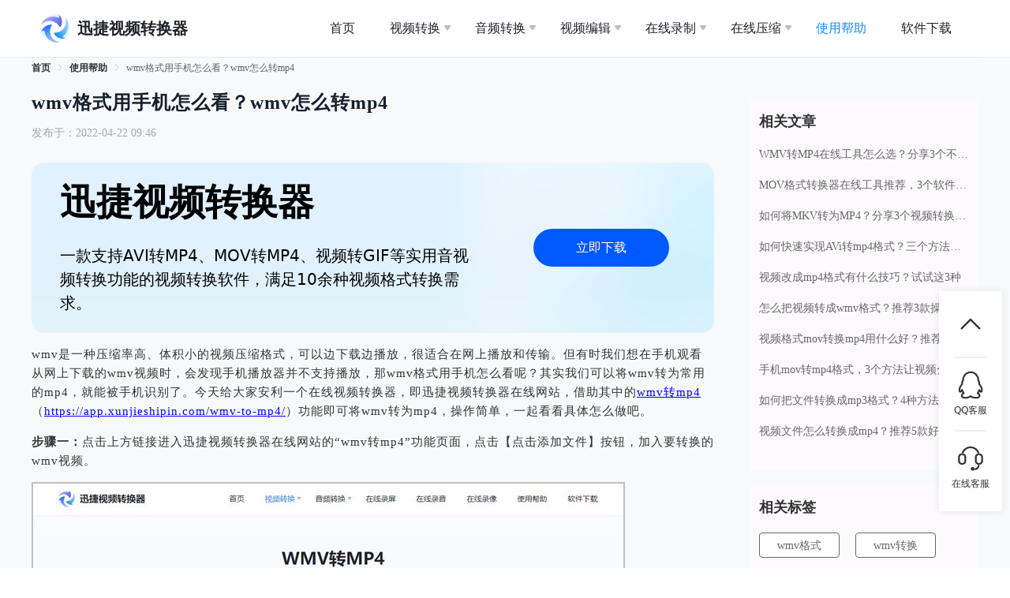

--- FILE ---
content_type: text/html; charset=utf-8
request_url: https://app.xunjieshipin.com/help/432.html
body_size: 198116
content:
<!doctype html>
<html data-n-head-ssr lang="zh-CN" data-n-head="%7B%22lang%22:%7B%22ssr%22:%22zh-CN%22%7D%7D">
  <head >
    <title>wmv格式用手机怎么看?wmv怎么转mp4-迅捷视频在线</title><meta data-n-head="ssr" charset="utf-8"><meta data-n-head="ssr" name="renderer" content="webkit, webkit|ie-comp|ie-stand"><meta data-n-head="ssr" http-equiv="X-UA-Compatible" content="IE=Edge,Chrome=1"><meta data-n-head="ssr" name="viewport" content="width=device-width, initial-scale=1.0, user-scalable=1, minimum-scale=1.0, maximum-scale=2.0"><meta data-n-head="ssr" name="apple-mobile-web-app-capable" content="yes"><meta data-n-head="ssr" name="apple-mobile-web-app-status-bar-style" content="black"><meta data-n-head="ssr" name="HandheldFriendly" content="true"><meta data-n-head="ssr" name="format-detection" content="telephone=no"><meta data-n-head="ssr" name="format-detection" content="email=no"><meta data-n-head="ssr" name="baidu-site-verification" content="code-Fk9dj0WXYb"><meta data-n-head="ssr" data-hid="mobile-web-app-capable" name="mobile-web-app-capable" content="yes"><meta data-n-head="ssr" data-hid="og:image" property="og:image" name="og:image" content="/favicon.ico"><meta data-n-head="ssr" data-hid="og:type" property="og:type" name="type" content="website"><meta data-n-head="ssr" data-hid="i18n-og" property="og:locale" content="zh_CN"><meta data-n-head="ssr" data-hid="og:title" property="og:title" name="title" content="wmv格式用手机怎么看?wmv怎么转mp4-迅捷视频在线"><meta data-n-head="ssr" data-hid="og:site_name" property="og:site_name" name="site_name" content="wmv格式用手机怎么看?wmv怎么转mp4-迅捷视频在线"><meta data-n-head="ssr" data-hid="apple-mobile-web-app-title" name="apple-mobile-web-app-title" content="wmv格式用手机怎么看?wmv怎么转mp4-迅捷视频在线"><meta data-n-head="ssr" data-hid="og:description" name="og:description" content="有时我们想在手机观看从网上下载的wmv视频时,会发现手机播放器并不支持播放,那wmv格式用手机怎么看呢?其实我们可以将wmv转为常用的mp4,今天给大家安利一个在线视频转换器."><meta data-n-head="ssr" data-hid="twitter:description" name="twitter:description" content="有时我们想在手机观看从网上下载的wmv视频时,会发现手机播放器并不支持播放,那wmv格式用手机怎么看呢?其实我们可以将wmv转为常用的mp4,今天给大家安利一个在线视频转换器."><meta data-n-head="ssr" name="description" data-hid="description" content="有时我们想在手机观看从网上下载的wmv视频时,会发现手机播放器并不支持播放,那wmv格式用手机怎么看呢?其实我们可以将wmv转为常用的mp4,今天给大家安利一个在线视频转换器."><meta data-n-head="ssr" name="keywords" data-hid="keywords" content="wmv格式,wmv转换"><meta data-n-head="ssr" http-equiv="Content-Security-Policy" content="upgrade-insecure-requests"><base href="/"><link data-n-head="ssr" rel="bookmark" type="image/x-icon" href="/favicon.ico"><link data-n-head="ssr" rel="icon" type="image/x-icon" href="/favicon.ico"><link data-n-head="ssr" rel="shortcut icon" type="image/x-icon" href="/favicon.ico"><link data-n-head="ssr" rel="stylesheet" type="text/css" href="/css/normalize.css"><link data-n-head="ssr" rel="stylesheet" type="text/css" href="/css/cssreset.css"><link data-n-head="ssr" rel="stylesheet" type="text/css" href="/css/idangerous.swiper.css"><link data-n-head="ssr" rel="stylesheet" type="text/css" href="/css/animate.css"><link data-n-head="ssr" rel="stylesheet" type="text/css" href="/style.css"><link data-n-head="ssr" rel="stylesheet" type="text/css" href="/css/about.css"><link data-n-head="ssr" rel="stylesheet" type="text/css" href="/css/index-animate.css"><link data-n-head="ssr" rel="stylesheet" type="text/css" href="/css/online-converter.css"><link data-n-head="ssr" data-hid="i18n-alt-zh" rel="alternate" href="https://app.xunjieshipin.com/help/432.html" hreflang="zh"><link data-n-head="ssr" data-hid="i18n-alt-zh-CN" rel="alternate" href="https://app.xunjieshipin.com/help/432.html" hreflang="zh-CN"><link data-n-head="ssr" data-hid="i18n-xd" rel="alternate" href="https://app.xunjieshipin.com/help/432.html" hreflang="x-default"><link data-n-head="ssr" data-hid="i18n-can" rel="canonical" href="https://app.xunjieshipin.com/help/432.html"><link data-n-head="ssr" rel="stylesheet" href="/css/help.css"><script data-n-head="ssr" type="application/javascript" src="ga.js?v=aad4cf2"></script><script data-n-head="ssr">
var _hmt = _hmt || [];
(function() {
var hm = document.createElement("script");
hm.src = "https://hm.baidu.com/hm.js?6cc17da055ca960c5a64f07be254891a";
var s = document.getElementsByTagName("script")[0]; 
s.parentNode.insertBefore(hm, s);
})();
</script><script data-n-head="ssr" type="text/javascript" src="/js/jquery-1.8.3.min.js"></script><script data-n-head="ssr" type="text/javascript" src="/js/jquery.lazyload.js"></script><script data-n-head="ssr" type="text/javascript" src="/js/md5.js"></script><script data-n-head="ssr" type="text/javascript" src="/js/cxtScroll.js"></script><script data-n-head="ssr" type="text/javascript" src="/js/all.js"></script><script data-n-head="ssr" type="text/javascript" src="/js/html5shiv.js"></script><script data-n-head="ssr" type="text/javascript" src="/js/respond.min.js"></script><script data-n-head="ssr" type="text/javascript" src="/js/help.js"></script><script data-n-head="ssr" type="text/javascript" src="/js/flexible.js"></script><script data-n-head="ssr" type="application/javascript">window.H=window.H||function(){};window.git_version='aad4cf2'</script><link rel="stylesheet" href="/_nuxt/css/7b4b113.css"><link rel="stylesheet" href="/_nuxt/css/27dafd0.css"><link rel="stylesheet" href="/_nuxt/css/dc6fe9f.css"><link rel="stylesheet" href="/_nuxt/css/7616b41.css">
  </head>
  <body >
    <div data-server-rendered="true" id="__nuxt"><!----><div id="__layout"><div><div class="head"><header class="desk-header bgfff row acen border jcsb"><a href="/" class="logos row acen"><img src="/img/wuhen/logo.svg" class="head-img"> <span class="f20 h26 b c212 lh26 ml10 h-head-title">迅捷视频转换器</span></a> <ul id="hader-nav" class="inline main-nav"><li class="menu-item"><a href="/" aria-current="page"><span>首页</span></a></li> <li class="menu-item dropDown_off"><a href="/video-converter/"><span>视频转换</span></a> <ul class="sub-menu video-converter-menu"><li class="menu-item cen"><a href="/video-converter/"><span>视频格式互转</span></a></li><li class="menu-item cen"><a href="/mkv-to-mp4/"><span>MKV转MP4</span></a></li><li class="menu-item cen"><a href="/video-to-audio/"><span>视频转音频</span></a></li><li class="menu-item cen"><a href="/flv-to-mp4/"><span>FLV转MP4</span></a></li><li class="menu-item cen"><a href="/avi-to-mp4/"><span>AVI转MP4</span></a></li><li class="menu-item cen"><a href="/mp4-to-avi/"><span>MP4转AVI</span></a></li><li class="menu-item cen"><a href="/mp4-to-mp3/"><span>MP4转MP3</span></a></li><li class="menu-item cen"><a href="/wmv-to-mp4/"><span>WMV转MP4</span></a></li><li class="menu-item cen"><a href="/mov-to-mp4/"><span>MOV转MP4</span></a></li><li class="menu-item cen"><a href="/video-to-text/"><span>视频转文字</span></a></li></ul></li><li class="menu-item dropDown_off"><a href="/audio-converter/"><span>音频转换</span></a> <ul class="sub-menu audio-converter-menu"><li class="menu-item cen"><a href="/audio-converter/"><span>音频格式互转</span></a></li><li class="menu-item cen"><a href="/m4a-to-mp3/"><span>M4A转MP3</span></a></li><li class="menu-item cen"><a href="/amr-to-mp3/"><span>AMR转MP3</span></a></li><li class="menu-item cen"><a href="/ape-to-mp3/"><span>APE转MP3</span></a></li><li class="menu-item cen"><a href="/flac-to-mp3/"><span>FLAC转MP3</span></a></li><li class="menu-item cen"><a href="/aac-to-mp3/"><span>AAC转MP3</span></a></li><li class="menu-item cen"><a href="/mp3-to-wav/"><span>MP3转WAV</span></a></li><li class="menu-item cen"><a href="/mp3-to-wma/"><span>MP3转WMA</span></a></li><li class="menu-item cen"><a href="/ogg-to-mp3/"><span>OGG转MP3</span></a></li><li class="menu-item cen"><a href="/wma-to-mp3/"><span>WMA转MP3</span></a></li><li class="menu-item cen"><a href="/wav-to-mp3/"><span>WAV转MP3</span></a></li><li class="menu-item cen"><a href="/audio-to-text/"><span>音频转文字</span></a></li></ul></li><li class="menu-item dropDown_off"><a href="/video-editing/"><span>视频编辑</span></a> <ul class="sub-menu video-editing-menu"><li class="menu-item cen"><a href="/video-merge/"><span>视频合并</span></a></li><li class="menu-item cen"><a href="/video-shifting/"><span>视频变速</span></a></li><li class="menu-item cen"><a href="/add-picture/"><span>加图片水印</span></a></li><li class="menu-item cen"><a href="/add-text/"><span>加文字水印</span></a></li><li class="menu-item cen"><a href="/video-capture/"><span>视频截取</span></a></li><li class="menu-item cen"><a href="/video-to-gif/"><span>视频制作GIF</span></a></li><li class="menu-item cen"><a href="/audio-extraction/"><span>视频提取音频</span></a></li><li class="menu-item cen"><a href="/video-screenshot/"><span>视频截图</span></a></li><li class="menu-item cen"><a href="/video-rotation/"><span>视频旋转</span></a></li><li class="menu-item cen"><a href="/video-silencing/"><span>视频消音</span></a></li><li class="menu-item cen"><a href="/video-volume/"><span>视频调节音量</span></a></li><li class="menu-item cen"><a href="/video-background/"><span>视频配乐</span></a></li></ul></li><li class="menu-item dropDown_off"><a href="/luzhi/"><span>在线录制</span></a> <ul class="sub-menu record-menu"><li class="menu-item cen"><a href="/luping/"><span>在线录屏</span></a></li><li class="menu-item cen"><a href="/luyin/"><span>在线录音</span></a></li><li class="menu-item cen"><a href="/luxiang/"><span>在线录像</span></a></li></ul></li><li class="menu-item dropDown_off"><a href="/compress/"><span>在线压缩</span></a> <ul class="sub-menu compress-menu"><li class="menu-item cen"><a href="/video-compress/"><span>视频压缩</span></a></li><li class="menu-item cen"><a href="/audio-compress/"><span>音频压缩</span></a></li><li class="menu-item cen"><a href="/image-compress/"><span>图片压缩</span></a></li><li class="menu-item cen"><a href="/pdf-compress/"><span>PDF压缩</span></a></li></ul></li> <li class="menu-item current-menu-item"><a href="/help/"><span>使用帮助</span></a></li> <li class="menu-item"><a href="/download/"><span>软件下载</span></a></li></ul> <div class="mobile-header-icon pointer"><img src="/img/mobile/btn_caida@2x.png" alt="nomal-icon" style="display:;"> <img src="/img/mobile/btn_x@2x.png" alt="nomal-icon" style="display:none;"></div> <ul class="mobile-menu-list" style="display:none;"><li><div class="item-box"><div class="mobile-menu-item"><a href="/">首页</a> <i class="el-icon-arrow-right"></i></div> <div class="mobile-menu-items" style="display:none;"></div></div></li><li><div class="item-box"><div class="mobile-menu-item"><a href="/video-converter/">视频转换</a> <i class="el-icon-arrow-right"></i></div> <div class="mobile-menu-items" style="display:none;"><a href="/video-converter/">视频格式互转</a><a href="/mkv-to-mp4/">MKV转MP4</a><a href="/video-to-audio/">视频转音频</a><a href="/flv-to-mp4/">FLV转MP4</a><a href="/avi-to-mp4/">AVI转MP4</a><a href="/mp4-to-avi/">MP4转AVI</a><a href="/mp4-to-mp3/">MP4转MP3</a><a href="/wmv-to-mp4/">WMV转MP4</a><a href="/mov-to-mp4/">MOV转MP4</a><a href="/video-to-text/">视频转文字</a></div></div></li><li><div class="item-box"><div class="mobile-menu-item"><a href="/audio-converter/">音频转换</a> <i class="el-icon-arrow-right"></i></div> <div class="mobile-menu-items" style="display:none;"><a href="/audio-converter/">音频格式互转</a><a href="/m4a-to-mp3/">M4A转MP3</a><a href="/amr-to-mp3/">AMR转MP3</a><a href="/ape-to-mp3/">APE转MP3</a><a href="/flac-to-mp3/">FLAC转MP3</a><a href="/aac-to-mp3/">AAC转MP3</a><a href="/mp3-to-wav/">MP3转WAV</a><a href="/mp3-to-wma/">MP3转WMA</a><a href="/ogg-to-mp3/">OGG转MP3</a><a href="/wma-to-mp3/">WMA转MP3</a><a href="/wav-to-mp3/">WAV转MP3</a><a href="/audio-to-text/">音频转文字</a></div></div></li><li><!----></li><li><!----></li><li><div class="item-box"><div class="mobile-menu-item"><a href="/compress/">在线压缩</a> <i class="el-icon-arrow-right"></i></div> <div class="mobile-menu-items" style="display:none;"><a href="/video-compress/">视频压缩</a><a href="/audio-compress/">音频压缩</a><a href="/image-compress/">图片压缩</a><a href="/pdf-compress/">PDF压缩</a></div></div></li><li><div class="item-box"><div class="mobile-menu-item"><a href="/download/">软件下载</a> <i class="el-icon-arrow-right"></i></div> <div class="mobile-menu-items" style="display:none;"></div></div></li></ul></header></div> <main class="pages-help"><div class="help-_id"><div class="helpIdBox"><div class="left"><div class="topBox"><div class="breadcrumBox"><div aria-label="Breadcrumb" role="navigation" class="el-breadcrumb"><span class="el-breadcrumb__item breadcrumbItem"><span role="link" class="el-breadcrumb__inner is-link">首页</span><span role="presentation" class="el-breadcrumb__separator"></span></span> <span class="el-breadcrumb__item breadcrumbItem"><span role="link" class="el-breadcrumb__inner is-link">使用帮助</span><span role="presentation" class="el-breadcrumb__separator"></span></span> <span class="el-breadcrumb__item breadcrumbItem"><span role="link" class="el-breadcrumb__inner">wmv格式用手机怎么看？wmv怎么转mp4</span><span role="presentation" class="el-breadcrumb__separator"></span></span></div></div> <h1 class="articleTitle">wmv格式用手机怎么看？wmv怎么转mp4</h1> <h2><div class="releaseDate">发布于：2022-04-22 09:46</div></h2> <div class="downEntrance"><div class="downContent"><div class="downTitle">迅捷视频转换器</div> <div class="downText">
							一款支持AVI转MP4、MOV转MP4、视频转GIF等实用音视频转换功能的视频转换软件，满足10余种视频格式转换需求。
						</div></div> <div class="downBtn">立即下载</div></div> <div class="content"><p>wmv是一种压缩率高、体积小的视频压缩格式，可以边下载边播放，很适合在网上播放和传输。但有时我们想在手机观看从网上下载的wmv视频时，会发现手机播放器并不支持播放，那wmv格式用手机怎么看呢？其实我们可以将wmv转为常用的mp4，就能被手机识别了。今天给大家安利一个在线视频转换器，即迅捷视频转换器在线网站，借助其中的<a href="https://app.xunjieshipin.com/wmv-to-mp4/" target="_blank" rel="noopener"><u>wmv转mp4</u></a>（<a href="https://app.xunjieshipin.com/wmv-to-mp4/" target="_blank" rel="noopener"><u>https://app.xunjieshipin.com/wmv-to-mp4/</u></a>）功能即可将wmv转为mp4，操作简单，一起看看具体怎么做吧。</p>
<p><strong><b>步骤一：</b></strong>点击上方链接进入迅捷视频转换器在线网站的“wmv转mp4”功能页面，点击【点击添加文件】按钮，加入要转换的wmv视频。</p>
<p><img loading="lazy" class="aligncenter wp-image-434 size-full" src="https://app.xunjieshipin.com/wp-content/uploads/2022/04/image1-1.jpeg" alt="wmv转mp4步骤1" width="752" height="382" srcset="https://app.xunjieshipin.com/wp-content/uploads/2022/04/image1-1.jpeg 752w, https://app.xunjieshipin.com/wp-content/uploads/2022/04/image1-1-300x152.jpeg 300w" sizes="(max-width: 752px) 100vw, 752px" /></p>
<p><strong><b>步骤二：</b></strong>如需添加其他视频，点击【继续添加】即可，视频添加完成后，点击【开始转换】按钮，系统就自动开始转换。</p>
<p><img loading="lazy" class="aligncenter wp-image-435 size-full" src="https://app.xunjieshipin.com/wp-content/uploads/2022/04/image2-2.png" alt="wmv转mp4步骤2" width="754" height="380" srcset="https://app.xunjieshipin.com/wp-content/uploads/2022/04/image2-2.png 754w, https://app.xunjieshipin.com/wp-content/uploads/2022/04/image2-2-300x151.png 300w" sizes="(max-width: 754px) 100vw, 754px" /></p>
<p><strong><b>步骤三：</b></strong>稍等片刻，页面显示“转换成功”即视频转换完成，点击【立即下载】就可以保存转换后的mp4视频。如需重新添加视频进行转换，点击【重新添加】即可。</p>
<p><img loading="lazy" class="aligncenter wp-image-433 size-full" src="https://app.xunjieshipin.com/wp-content/uploads/2022/04/image3-1.jpeg" alt="wmv转mp4步骤3" width="752" height="354" srcset="https://app.xunjieshipin.com/wp-content/uploads/2022/04/image3-1.jpeg 752w, https://app.xunjieshipin.com/wp-content/uploads/2022/04/image3-1-300x141.jpeg 300w" sizes="(max-width: 752px) 100vw, 752px" /></p>
<p>以上就是wmv转mp4的步骤分享啦，看完后大家知道wmv格式用手机怎么看了吗？只需借助迅捷视频转换器在线网站，将wmv转为常见的mp4格式，简单三步操作就可以在手机观看wmv视频啦，不需要下载软件，新手也可以很快掌握哦。该网站不仅可以转换视频格式，还支持多种音频格式间互转、在线录屏、录音、录像，感兴趣的朋友点击链接试试哦。</p>
</div></div> <div class="footerNav"><div class="prev"><div title="mp4转换器怎么使用？试试这个在线视频转换器"><span>上一篇：</span> <a href="/help/430.html">mp4转换器怎么使用？试试这个在线视频转换器</a></div></div> <div class="next"><div title="mov是什么文件？mov怎么转mp4"><span>下一篇：</span> <a href="/help/441.html">mov是什么文件？mov怎么转mp4</a></div></div></div></div> <div class="right"><div class="recommendBox1"><div class="recommendTitle">相关文章</div> <div class="recommendList"><a href="/help/3549.html" class="recommText">
							WMV转MP4在线工具怎么选？分享3个不错的转换网站
						</a><a href="/help/3533.html" class="recommText">
							MOV格式转换器在线工具推荐，3个软件满足你的视频转换需求
						</a><a href="/help/3521.html" class="recommText">
							如何将MKV转为MP4？分享3个视频转换工具
						</a><a href="/help/3484.html" class="recommText">
							如何快速实现AVi转mp4格式？三个方法快速实现
						</a><a href="/help/3349.html" class="recommText">
							视频改成mp4格式有什么技巧？试试这3种
						</a><a href="/help/3335.html" class="recommText">
							怎么把视频转成wmv格式？推荐3款操作简单的工具
						</a><a href="/help/3319.html" class="recommText">
							视频格式mov转换mp4用什么好？推荐4款转换工具
						</a><a href="/help/3310.html" class="recommText">
							手机mov转mp4格式，3个方法让视频分享更便捷
						</a><a href="/help/3284.html" class="recommText">
							如何把文件转换成mp3格式？4种方法轻松搞定难题
						</a><a href="/help/3255.html" class="recommText">
							视频文件怎么转换成mp4？推荐5款好用的转换工具
						</a></div></div> <div class="recommendBox2"><div class="recommendTitle">相关标签</div> <div class="recommendList"><a href="/tags/wmv-form/" class="imgOperate">wmv格式</a><a href="/tags/wmv-format/" class="imgOperate">wmv转换</a></div></div></div></div></div></main> <div id="showModel"></div> <div><div class="down-fix-box" style="display:none;"><img src="/img/mobile/video/bg@2x.png" alt="下载背景" class="bg-img"> <i class="close"></i> <div class="box-msg-box"><img src="/img/mobile/video/logo.png" alt="logoimg"> <div class="msg-textbox"><div>迅捷视频转换器</div> <div>随时随地进行视频转换</div></div> <div class="msg-btnbox"><a href="">立即下载</a></div></div></div></div> <div class="hd-footer"><aside class="back-to-top aside-fix"><a class="aside-scrollTop" style="display:;"><img src="/img/scroll-top.png" alt="回到顶部" class="img-scroll"> <span></span> <div class="hr"></div></a> <a href="https://wpa.b.qq.com/cgi/wpa.php?ln=1&key=XzkzODE5MTIxM180OTM3NzhfNDAwODg4NTg3MF8yXw" target="_blank" class="qq-blank"><img src="/img/icon_qq_01.png" alt="qq图标" class="img-qq"> <span>QQ客服</span> <div class="hr"></div></a> <a class="aside-qiyu"><img src="/img/icon_weixin_01.png" alt="客服图标" class="img-qiyu"> <span>在线客服</span></a></aside> <footer class="footer"><ul class="hotfunctions"><li class="hotfunction ga"><a href="/video-converter/">视频转换</a></li> <li class="hotfunction ga"><a href="/audio-converter/">音频转换</a></li> <li class="hotfunction ga"><a href="/video-to-audio/">视频转音频</a></li> <li class="hotfunction ga"><a href="/luping/">在线录屏</a></li> <li class="hotfunction ga"><a href="/luyin/">在线录音</a></li> <li class="hotfunction ga"><a href="/luxiang/">在线录像</a></li> <li class="hotfunction ga"><a href="/compress/">在线压缩</a></li> <li class="hotfunction ga"><a href="/tags/">标签云</a></li> <li class="hotfunction"><a href="/privacy/">隐私协议</a></li> <li class="hotfunction"><a href="/terms/">使用条款</a></li></ul> <div class="content footer-company-info"><a href="http://sh.gsxt.gov.cn/" target="_blank"><img src="/img/icon_gongshang.png" alt="上海工商">上海工商</a> <a href="http://www.beian.gov.cn/portal/registerSystemInfo?recordcode=31011302005717" target="_blank"><img src="/img/record/beian.png" alt="沪公网安备">沪公网安备
				31011302005717号</a></div> <p class="copyright">
			Copyright ©2013-2021.All Rights Reserved. 互盾科技 版权所有
			<a href="https://beian.miit.gov.cn/" target="_blank">沪ICP备14017499号-35</a>
			经营许可证编号：沪B2-20180786
		</p></footer></div> <div class="ui-dialog" style="display:none;"></div> <div class="ui-toast"><span></span></div> <!----></div></div></div><script>window.__NUXT__=(function(a,b,c,d,e,f,g,h,i,j,k,l,m,n,o,p,q,r,s,t,u,v,w,x,y,z,A,B,C,D,E,F,G,H,I,J,K,L,M,N,O,P,Q,R,S,T,U,V,W,X,Y,Z,_,$,aa,ab,ac,ad,ae,af,ag,ah,ai,aj,ak,al,am,an,ao,ap,aq,ar,as,at,au,av,aw,ax,ay,az,aA,aB,aC,aD,aE,aF,aG,aH,aI,aJ,aK,aL,aM,aN,aO,aP,aQ,aR,aS,aT,aU,aV,aW,aX,aY,aZ,a_,a$,ba,bb,bc,bd,be,bf,bg,bh,bi,bj,bk,bl,bm,bn,bo,bp,bq,br,bs,bt,bu,bv,bw,bx,by,bz,bA,bB,bC,bD,bE,bF,bG,bH,bI,bJ,bK,bL,bM,bN,bO,bP,bQ,bR,bS,bT,bU,bV,bW,bX,bY,bZ,b_,b$,ca,cb,cc,cd,ce,cf,cg,ch,ci,cj,ck,cl,cm,cn,co,cp,cq,cr,cs,ct,cu,cv,cw,cx,cy,cz,cA,cB,cC,cD,cE,cF,cG,cH,cI,cJ,cK,cL,cM,cN,cO,cP,cQ,cR,cS,cT,cU,cV,cW,cX,cY,cZ,c_,c$,da,db,dc,dd,de,df,dg,dh,di,dj,dk,dl,dm,dn,do0,dp,dq,dr,ds,dt,du,dv,dw,dx,dy,dz,dA,dB,dC,dD,dE,dF,dG,dH,dI,dJ,dK,dL,dM,dN,dO,dP,dQ,dR,dS,dT,dU,dV,dW,dX,dY,dZ,d_,d$,ea,eb,ec,ed,ee,ef,eg,eh,ei,ej,ek,el,em,en,eo,ep,eq,er,es,et,eu,ev,ew,ex,ey,ez,eA,eB,eC,eD,eE,eF,eG,eH,eI,eJ,eK,eL,eM,eN,eO,eP,eQ,eR,eS,eT,eU,eV,eW,eX,eY,eZ,e_,e$,fa,fb,fc,fd,fe,ff,fg,fh,fi,fj,fk,fl,fm,fn,fo,fp,fq,fr,fs,ft,fu,fv,fw,fx,fy,fz,fA,fB,fC,fD,fE,fF,fG,fH,fI,fJ,fK,fL,fM,fN,fO,fP,fQ,fR,fS,fT,fU,fV,fW,fX,fY,fZ,f_,f$,ga,gb,gc,gd,ge,gf,gg,gh,gi,gj,gk,gl,gm,gn,go,gp,gq,gr,gs,gt,gu,gv,gw,gx,gy,gz,gA,gB,gC,gD,gE,gF,gG,gH,gI,gJ,gK,gL,gM,gN,gO,gP,gQ,gR,gS,gT,gU,gV,gW,gX,gY,gZ,g_,g$,ha,hb,hc,hd,he,hf,hg,hh,hi,hj,hk,hl,hm,hn,ho,hp,hq,hr,hs,ht,hu,hv,hw,hx,hy,hz,hA,hB,hC,hD,hE,hF,hG,hH,hI,hJ,hK,hL,hM,hN,hO,hP,hQ,hR,hS,hT,hU,hV,hW,hX,hY,hZ,h_,h$,ia,ib,ic,id,ie,if0,ig,ih,ii,ij,ik,il,im,in0,io,ip,iq,ir,is,it,iu,iv,iw,ix,iy,iz,iA,iB,iC,iD,iE,iF,iG,iH,iI,iJ,iK,iL,iM,iN,iO,iP,iQ,iR,iS,iT,iU,iV,iW,iX,iY,iZ,i_,i$,ja,jb,jc,jd,je,jf,jg,jh,ji,jj,jk,jl,jm,jn,jo,jp,jq,jr,js,jt,ju,jv,jw,jx,jy,jz,jA,jB,jC,jD,jE,jF,jG,jH,jI,jJ,jK,jL,jM,jN,jO,jP,jQ,jR,jS,jT,jU,jV,jW,jX,jY,jZ,j_,j$,ka,kb,kc,kd,ke,kf,kg,kh,ki,kj,kk,kl,km,kn,ko,kp,kq,kr,ks,kt,ku,kv,kw,kx,ky,kz,kA,kB,kC,kD,kE,kF,kG,kH,kI,kJ,kK,kL,kM,kN,kO,kP,kQ,kR,kS,kT,kU,kV,kW,kX,kY,kZ,k_,k$,la,lb,lc,ld,le,lf,lg,lh,li,lj,lk,ll,lm,ln,lo,lp,lq,lr,ls,lt,lu,lv,lw,lx,ly,lz,lA,lB,lC,lD,lE,lF,lG,lH,lI,lJ,lK,lL,lM,lN,lO,lP,lQ,lR,lS,lT,lU,lV,lW,lX,lY,lZ,l_,l$,ma,mb,mc,md,me,mf,mg,mh,mi,mj,mk,ml,mm,mn,mo,mp,mq,mr,ms,mt,mu,mv,mw,mx,my,mz,mA,mB,mC,mD,mE,mF,mG,mH,mI,mJ,mK,mL,mM,mN,mO,mP,mQ,mR,mS,mT,mU,mV,mW,mX,mY,mZ,m_,m$,na,nb,nc,nd,ne,nf,ng,nh,ni,nj,nk,nl,nm,nn,no,np,nq,nr,ns,nt,nu,nv,nw,nx,ny,nz,nA,nB,nC,nD,nE,nF,nG,nH,nI,nJ,nK,nL,nM,nN,nO,nP,nQ,nR,nS,nT,nU,nV,nW,nX,nY,nZ,n_,n$,oa,ob,oc,od,oe,of,og,oh,oi,oj,ok,ol,om,on,oo,op,oq,or,os,ot,ou,ov,ow,ox,oy,oz,oA,oB,oC,oD,oE,oF,oG,oH,oI,oJ,oK,oL,oM,oN,oO,oP,oQ,oR,oS,oT,oU,oV,oW,oX,oY,oZ,o_,o$,pa,pb,pc,pd,pe,pf,pg,ph,pi,pj,pk,pl,pm,pn,po,pp,pq,pr,ps,pt,pu,pv,pw,px,py,pz,pA,pB,pC,pD,pE,pF,pG,pH,pI,pJ,pK,pL,pM,pN,pO,pP,pQ,pR,pS,pT,pU,pV,pW,pX,pY,pZ,p_,p$,qa,qb,qc,qd,qe,qf,qg,qh,qi,qj,qk,ql,qm,qn,qo,qp,qq,qr,qs,qt,qu,qv,qw,qx,qy,qz,qA,qB,qC,qD,qE,qF,qG,qH,qI,qJ,qK,qL,qM,qN,qO,qP,qQ,qR,qS,qT,qU,qV,qW,qX,qY,qZ,q_,q$,ra,rb,rc,rd,re,rf,rg,rh,ri,rj,rk,rl,rm,rn,ro,rp,rq,rr,rs,rt,ru,rv,rw,rx,ry,rz,rA,rB,rC,rD,rE,rF,rG,rH,rI,rJ,rK,rL,rM,rN,rO,rP,rQ,rR,rS,rT,rU,rV,rW,rX,rY,rZ,r_,r$,sa,sb,sc,sd,se,sf,sg,sh,si,sj,sk,sl,sm,sn,so,sp,sq,sr,ss,st,su,sv,sw,sx,sy,sz,sA,sB,sC,sD,sE,sF,sG,sH,sI,sJ,sK,sL,sM,sN,sO,sP,sQ,sR,sS,sT,sU,sV,sW,sX,sY,sZ,s_,s$,ta,tb,tc,td,te,tf,tg,th,ti,tj,tk,tl,tm,tn,to,tp,tq,tr,ts,tt,tu,tv,tw,tx,ty,tz,tA,tB,tC,tD,tE,tF,tG,tH,tI,tJ,tK,tL,tM,tN,tO,tP,tQ,tR,tS,tT,tU,tV,tW,tX,tY,tZ,t_,t$,ua,ub,uc,ud,ue,uf,ug,uh,ui,uj,uk,ul,um,un,uo,up,uq,ur,us,ut,uu,uv,uw,ux,uy,uz,uA,uB,uC,uD,uE,uF,uG,uH,uI,uJ,uK,uL,uM,uN,uO,uP,uQ,uR,uS,uT,uU,uV,uW,uX,uY,uZ,u_,u$,va,vb,vc,vd,ve,vf,vg,vh,vi,vj,vk,vl,vm,vn,vo,vp,vq,vr,vs,vt,vu,vv,vw,vx,vy,vz,vA,vB,vC,vD,vE,vF,vG,vH,vI,vJ,vK,vL,vM,vN,vO,vP,vQ,vR,vS,vT,vU,vV,vW,vX,vY,vZ,v_,v$,wa,wb,wc,wd,we,wf,wg,wh,wi,wj,wk,wl,wm,wn,wo,wp,wq,wr,ws,wt,wu,wv,ww,wx,wy,wz,wA,wB,wC,wD,wE,wF,wG,wH,wI,wJ,wK,wL,wM,wN,wO,wP,wQ,wR,wS,wT,wU,wV,wW,wX,wY,wZ,w_,w$,xa,xb,xc,xd,xe,xf,xg,xh,xi,xj,xk,xl,xm,xn,xo,xp,xq,xr,xs,xt,xu,xv,xw,xx,xy,xz,xA,xB,xC,xD,xE,xF,xG,xH,xI,xJ,xK,xL,xM,xN,xO,xP,xQ,xR,xS,xT,xU,xV,xW,xX,xY,xZ,x_,x$,ya,yb,yc,yd,ye,yf,yg,yh,yi,yj,yk,yl,ym,yn,yo,yp,yq,yr,ys,yt,yu,yv,yw,yx,yy,yz,yA,yB,yC,yD,yE,yF,yG,yH,yI,yJ,yK,yL,yM,yN,yO,yP,yQ,yR,yS,yT,yU,yV,yW,yX,yY,yZ,y_,y$,za,zb,zc,zd,ze,zf,zg,zh,zi,zj,zk,zl,zm,zn,zo,zp,zq,zr,zs,zt,zu,zv,zw,zx,zy,zz,zA,zB,zC,zD,zE,zF,zG,zH,zI,zJ,zK,zL,zM,zN,zO,zP,zQ,zR,zS,zT,zU,zV,zW,zX,zY,zZ,z_,z$,Aa,Ab,Ac,Ad,Ae,Af,Ag,Ah,Ai,Aj,Ak,Al,Am,An,Ao,Ap,Aq,Ar,As,At,Au,Av,Aw,Ax,Ay,Az,AA,AB,AC,AD,AE,AF,AG,AH,AI,AJ,AK,AL,AM,AN,AO,AP,AQ,AR,AS,AT,AU,AV,AW,AX,AY,AZ,A_,A$,Ba,Bb,Bc,Bd,Be,Bf,Bg,Bh,Bi,Bj,Bk,Bl,Bm,Bn,Bo,Bp,Bq,Br,Bs,Bt,Bu,Bv,Bw,Bx,By,Bz,BA,BB,BC,BD,BE,BF,BG,BH,BI,BJ,BK,BL,BM,BN,BO,BP,BQ,BR,BS,BT,BU,BV,BW,BX,BY,BZ,B_,B$,Ca,Cb,Cc,Cd,Ce,Cf,Cg,Ch,Ci,Cj,Ck,Cl,Cm,Cn,Co,Cp,Cq,Cr,Cs,Ct,Cu,Cv,Cw,Cx,Cy,Cz,CA,CB,CC,CD,CE,CF,CG,CH,CI,CJ,CK,CL,CM,CN,CO,CP,CQ,CR,CS,CT,CU,CV,CW,CX,CY,CZ,C_,C$,Da,Db,Dc,Dd,De,Df,Dg,Dh,Di,Dj,Dk,Dl,Dm,Dn,Do,Dp,Dq,Dr,Ds,Dt,Du,Dv,Dw,Dx,Dy,Dz,DA,DB,DC,DD,DE,DF,DG,DH,DI,DJ,DK,DL,DM,DN,DO,DP,DQ,DR,DS,DT,DU,DV,DW,DX,DY,DZ,D_,D$,Ea,Eb,Ec,Ed,Ee,Ef,Eg,Eh,Ei,Ej,Ek,El,Em,En,Eo,Ep,Eq,Er,Es,Et,Eu,Ev,Ew,Ex,Ey,Ez,EA,EB,EC,ED,EE,EF,EG,EH,EI,EJ,EK,EL,EM,EN,EO,EP,EQ){wc[0]={id:wa,name:"wmv格式",slug:"wmv-form"};wc[1]={id:wb,name:"wmv转换",slug:"wmv-format"};return {layout:"default",data:[{cateListRes:[{id:a,total:hO,data:[{id:hP,date:rK,date_gmt:"2025-12-25T10:13:50",guid:{rendered:"https:\u002F\u002Fapp.xunjieshipin.com\u002F?p=3549"},modified:"2025-12-29T09:46:22",modified_gmt:"2025-12-29T01:46:22",slug:hQ,status:Y,type:Z,link:eJ,title:{rendered:cY},content:{rendered:"\u003Cp\u003E\u003Cspan style=\"color: #000000;\"\u003EWMV是微软公司开发的一种视频编码格式，早期在Windows系统中应用广泛，但现在很多软件已经不支持打开WMV文件了。这里分享3个实用的在线转换工具，帮你实现\u003Cspan style=\"color: #0000ff;\"\u003E\u003Ca style=\"color: #0000ff;\" href=\"https:\u002F\u002Fapp.xunjieshipin.com\u002Fwmv-to-mp4\u002F\" target=\"_blank\" rel=\"noopener\"\u003E\u003Cu\u003EWMV转MP4\u003C\u002Fu\u003E\u003C\u002Fa\u003E\u003C\u002Fspan\u003E的需求，使用MP4打开并观看视频。\u003C\u002Fspan\u003E\u003C\u002Fp\u003E\n\u003Cp\u003E\u003Cimg loading=\"lazy\" class=\"aligncenter size-full wp-image-3555\" src=\"https:\u002F\u002Fapp.xunjieshipin.com\u002Fwp-content\u002Fuploads\u002F2025\u002F12\u002F封面_副本.jpg\" alt=\"WMV转MP4在线工具\" width=\"750\" height=\"425\" srcset=\"https:\u002F\u002Fapp.xunjieshipin.com\u002Fwp-content\u002Fuploads\u002F2025\u002F12\u002F封面_副本.jpg 750w, https:\u002F\u002Fapp.xunjieshipin.com\u002Fwp-content\u002Fuploads\u002F2025\u002F12\u002F封面_副本-300x170.jpg 300w\" sizes=\"(max-width: 750px) 100vw, 750px\" \u002F\u003E\u003C\u002Fp\u003E\n\u003Ch2\u003E\u003Cstrong\u003E\u003Cspan style=\"color: #000000;\"\u003E方法一：迅捷视频转换器在线网站\u003C\u002Fspan\u003E\u003C\u002Fstrong\u003E\u003C\u002Fh2\u003E\n\u003Cp\u003E\u003Cspan style=\"color: #000000;\"\u003E迅捷视频转换器在线网站是一个在线的视频格式转换平台，支持WMV、MP4、AVI、MKV、FLV等数十种视频格式之间的相互转换，可以轻松实现WMV转MP4的需求，而且转换后的视频画质也能得到较好的保持。\u003C\u002Fspan\u003E\u003C\u002Fp\u003E\n\u003Ch3\u003E\u003Cstrong\u003E\u003Cspan style=\"color: #000000;\"\u003E操作步骤：\u003C\u002Fspan\u003E\u003C\u002Fstrong\u003E\u003C\u002Fh3\u003E\n\u003Cp\u003E\u003Cspan style=\"color: #000000;\"\u003E1、在网站首页首页找到【WMV转MP4】，进入转换界面。\u003C\u002Fspan\u003E\u003C\u002Fp\u003E\n\u003Cp\u003E\u003Cimg loading=\"lazy\" class=\"aligncenter size-full wp-image-3550\" src=\"https:\u002F\u002Fapp.xunjieshipin.com\u002Fwp-content\u002Fuploads\u002F2025\u002F12\u002F1_副本-1.jpg\" alt=\"迅捷视频转换器在线网站操作步骤一\" width=\"750\" height=\"324\" srcset=\"https:\u002F\u002Fapp.xunjieshipin.com\u002Fwp-content\u002Fuploads\u002F2025\u002F12\u002F1_副本-1.jpg 750w, https:\u002F\u002Fapp.xunjieshipin.com\u002Fwp-content\u002Fuploads\u002F2025\u002F12\u002F1_副本-1-300x130.jpg 300w\" sizes=\"(max-width: 750px) 100vw, 750px\" \u002F\u003E\u003C\u002Fp\u003E\n\u003Cp\u003E\u003Cspan style=\"color: #000000;\"\u003E2、在转换界面找到【点击添加文件】，导入需要转换的WMV视频。\u003C\u002Fspan\u003E\u003C\u002Fp\u003E\n\u003Cp\u003E\u003Cimg loading=\"lazy\" class=\"aligncenter size-full wp-image-3551\" src=\"https:\u002F\u002Fapp.xunjieshipin.com\u002Fwp-content\u002Fuploads\u002F2025\u002F12\u002F2_副本-3.jpg\" alt=\"迅捷视频转换器在线网站操作步骤二\" width=\"750\" height=\"192\" srcset=\"https:\u002F\u002Fapp.xunjieshipin.com\u002Fwp-content\u002Fuploads\u002F2025\u002F12\u002F2_副本-3.jpg 750w, https:\u002F\u002Fapp.xunjieshipin.com\u002Fwp-content\u002Fuploads\u002F2025\u002F12\u002F2_副本-3-300x77.jpg 300w\" sizes=\"(max-width: 750px) 100vw, 750px\" \u002F\u003E\u003C\u002Fp\u003E\n\u003Cp\u003E\u003Cspan style=\"color: #000000;\"\u003E3、输出格式自动显示为MP4，接下来只需要点击【开始转换】，等待转换成功后保存MP4即可。\u003C\u002Fspan\u003E\u003C\u002Fp\u003E\n\u003Cp\u003E\u003Cimg loading=\"lazy\" class=\"aligncenter size-full wp-image-3552\" src=\"https:\u002F\u002Fapp.xunjieshipin.com\u002Fwp-content\u002Fuploads\u002F2025\u002F12\u002F3_副本-3.jpg\" alt=\"迅捷视频转换器在线网站操作步骤三\" width=\"750\" height=\"275\" srcset=\"https:\u002F\u002Fapp.xunjieshipin.com\u002Fwp-content\u002Fuploads\u002F2025\u002F12\u002F3_副本-3.jpg 750w, https:\u002F\u002Fapp.xunjieshipin.com\u002Fwp-content\u002Fuploads\u002F2025\u002F12\u002F3_副本-3-300x110.jpg 300w\" sizes=\"(max-width: 750px) 100vw, 750px\" \u002F\u003E\u003C\u002Fp\u003E\n\u003Ch2\u003E\u003Cstrong\u003E\u003Cspan style=\"color: #000000;\"\u003E方法二：CloudConvert\u003C\u002Fspan\u003E\u003C\u002Fstrong\u003E\u003C\u002Fh2\u003E\n\u003Cp\u003E\u003Cspan style=\"color: #000000;\"\u003E一款国外的在线文件转换网站，支持多种不同类型的文件进行格式转换，包括视频、图片、文档等，当然也可以用来把WMV转为常见的MP4格式，用起来比较方便。\u003C\u002Fspan\u003E\u003C\u002Fp\u003E\n\u003Ch3\u003E\u003Cstrong\u003E\u003Cspan style=\"color: #000000;\"\u003E操作步骤：\u003C\u002Fspan\u003E\u003C\u002Fstrong\u003E\u003C\u002Fh3\u003E\n\u003Cp\u003E\u003Cspan style=\"color: #000000;\"\u003E1、打开网站，点击按钮导入WMV视频。\u003C\u002Fspan\u003E\u003C\u002Fp\u003E\n\u003Cp\u003E\u003Cspan style=\"color: #000000;\"\u003E2、系统识别文件后，在输出格式下拉菜单中选择【MP4】。\u003C\u002Fspan\u003E\u003C\u002Fp\u003E\n\u003Cp\u003E\u003Cspan style=\"color: #000000;\"\u003E3、设置完成后点击【Convert】按钮即可开始转换，最后将转换成功的MP4保存即可。\u003C\u002Fspan\u003E\u003C\u002Fp\u003E\n\u003Cp\u003E\u003Cimg loading=\"lazy\" class=\"aligncenter size-full wp-image-3553\" src=\"https:\u002F\u002Fapp.xunjieshipin.com\u002Fwp-content\u002Fuploads\u002F2025\u002F12\u002F4_副本-3.jpg\" alt=\"CloudConvert\" width=\"750\" height=\"290\" srcset=\"https:\u002F\u002Fapp.xunjieshipin.com\u002Fwp-content\u002Fuploads\u002F2025\u002F12\u002F4_副本-3.jpg 750w, https:\u002F\u002Fapp.xunjieshipin.com\u002Fwp-content\u002Fuploads\u002F2025\u002F12\u002F4_副本-3-300x116.jpg 300w\" sizes=\"(max-width: 750px) 100vw, 750px\" \u002F\u003E\u003C\u002Fp\u003E\n\u003Ch2\u003E\u003Cstrong\u003E\u003Cspan style=\"color: #000000;\"\u003E方法三：Zamzar\u003C\u002Fspan\u003E\u003C\u002Fstrong\u003E\u003C\u002Fh2\u003E\n\u003Cp\u003E\u003Cspan style=\"color: #000000;\"\u003EZamzar是一个在线的转换网站，支持WMV、MP4、avi、flac等多种格式的视频相互转换，网站没有广告，界面干净整洁，操作不算难，很容易上手。\u003C\u002Fspan\u003E\u003C\u002Fp\u003E\n\u003Ch3\u003E\u003Cstrong\u003E\u003Cspan style=\"color: #000000;\"\u003E操作步骤：\u003C\u002Fspan\u003E\u003C\u002Fstrong\u003E\u003C\u002Fh3\u003E\n\u003Cp\u003E\u003Cspan style=\"color: #000000;\"\u003E1、打开网站，在首页找到上传按钮导入需要转换的WMV。\u003C\u002Fspan\u003E\u003C\u002Fp\u003E\n\u003Cp\u003E\u003Cspan style=\"color: #000000;\"\u003E2、在【Convert To】格式选项中找到并选择MP4\u003C\u002Fspan\u003E\u003C\u002Fp\u003E\n\u003Cp\u003E\u003Cspan style=\"color: #000000;\"\u003E3、点击【Convert Now】按钮启动转换任务，最后将转换后的MP4 保存到电脑中。\u003C\u002Fspan\u003E\u003C\u002Fp\u003E\n\u003Cp\u003E\u003Cimg loading=\"lazy\" class=\"aligncenter size-full wp-image-3554\" src=\"https:\u002F\u002Fapp.xunjieshipin.com\u002Fwp-content\u002Fuploads\u002F2025\u002F12\u002F5_副本-3.jpg\" alt=\"Zamzar\" width=\"750\" height=\"286\" srcset=\"https:\u002F\u002Fapp.xunjieshipin.com\u002Fwp-content\u002Fuploads\u002F2025\u002F12\u002F5_副本-3.jpg 750w, https:\u002F\u002Fapp.xunjieshipin.com\u002Fwp-content\u002Fuploads\u002F2025\u002F12\u002F5_副本-3-300x114.jpg 300w\" sizes=\"(max-width: 750px) 100vw, 750px\" \u002F\u003E\u003C\u002Fp\u003E\n\u003Cp\u003E\u003Cspan style=\"color: #000000;\"\u003E以上就是本文分享的3款视频格式在线转换的工具了，每个网站都能实现WMV转MP4的在线转换，大家根据自己的实际情况来选择，需要的朋友快速试试吧。\u003C\u002Fspan\u003E\u003C\u002Fp\u003E\n",protected:j},excerpt:{rendered:rL,protected:j},author:a,featured_media:f,comment_status:u,ping_status:u,sticky:j,template:n,format:_,meta:[],categories:[a],tags:[],yoast_head:"\u003C!-- This site is optimized with the Yoast SEO plugin v17.5 - https:\u002F\u002Fyoast.com\u002Fwordpress\u002Fplugins\u002Fseo\u002F --\u003E\n\u003Ctitle\u003EWMV转MP4在线工具怎么选？分享3个不错的转换网站\u003C\u002Ftitle\u003E\n\u003Cmeta name=\"description\" content=\"WMV是微软公司开发的一种视频编码格式,早期在Windows系统中应用广泛,但现在很多软件已经不支持打开WMV文件了.这里分享3个实用的在线转换工具,帮你实现WMV转MP4的需求,使用MP4打开并观看视频.\" \u002F\u003E\n\u003Cmeta name=\"robots\" content=\"index, follow, max-snippet:-1, max-image-preview:large, max-video-preview:-1\" \u002F\u003E\n\u003Clink rel=\"canonical\" href=\"https:\u002F\u002Fapp.xunjieshipin.com\u002Findex.php\u002Fhelp\u002F3549\u002F\" \u002F\u003E\n\u003Cmeta property=\"og:locale\" content=\"zh_CN\" \u002F\u003E\n\u003Cmeta property=\"og:type\" content=\"article\" \u002F\u003E\n\u003Cmeta property=\"og:title\" content=\"WMV转MP4在线工具怎么选？分享3个不错的转换网站\" \u002F\u003E\n\u003Cmeta property=\"og:description\" content=\"WMV是微软公司开发的一种视频编码格式,早期在Windows系统中应用广泛,但现在很多软件已经不支持打开WMV文件了.这里分享3个实用的在线转换工具,帮你实现WMV转MP4的需求,使用MP4打开并观看视频.\" \u002F\u003E\n\u003Cmeta property=\"og:url\" content=\"https:\u002F\u002Fapp.xunjieshipin.com\u002Findex.php\u002Fhelp\u002F3549\u002F\" \u002F\u003E\n\u003Cmeta property=\"og:site_name\" content=\"迅捷图片转换器\" \u002F\u003E\n\u003Cmeta property=\"article:published_time\" content=\"2025-12-25T10:13:50+00:00\" \u002F\u003E\n\u003Cmeta property=\"article:modified_time\" content=\"2025-12-29T01:46:22+00:00\" \u002F\u003E\n\u003Cmeta property=\"og:image\" content=\"https:\u002F\u002Fapp.xunjieshipin.com\u002Fwp-content\u002Fuploads\u002F2025\u002F12\u002F封面_副本.jpg\" \u002F\u003E\n\u003Cmeta name=\"twitter:card\" content=\"summary_large_image\" \u002F\u003E\n\u003Cmeta name=\"twitter:label1\" content=\"Written by\" \u002F\u003E\n\t\u003Cmeta name=\"twitter:data1\" content=\"编, 编辑\" \u002F\u003E\n\u003Cscript type=\"application\u002Fld+json\" class=\"yoast-schema-graph\"\u003E{\"@context\":\"https:\u002F\u002Fschema.org\",\"@graph\":[{\"@type\":\"WebSite\",\"@id\":\"https:\u002F\u002Fapp.xunjieshipin.com\u002F#website\",\"url\":\"https:\u002F\u002Fapp.xunjieshipin.com\u002F\",\"name\":\"\\u8fc5\\u6377\\u56fe\\u7247\\u8f6c\\u6362\\u5668\",\"description\":\"\\u53c8\\u4e00\\u4e2aWordPress\\u7ad9\\u70b9\",\"potentialAction\":[{\"@type\":\"SearchAction\",\"target\":{\"@type\":\"EntryPoint\",\"urlTemplate\":\"https:\u002F\u002Fapp.xunjieshipin.com\u002F?s={search_term_string}\"},\"query-input\":\"required name=search_term_string\"}],\"inLanguage\":\"zh-CN\"},{\"@type\":\"ImageObject\",\"@id\":\"https:\u002F\u002Fapp.xunjieshipin.com\u002Findex.php\u002Fhelp\u002F3549\u002F#primaryimage\",\"inLanguage\":\"zh-CN\",\"url\":\"https:\u002F\u002Fapp.xunjieshipin.com\u002Fwp-content\u002Fuploads\u002F2025\u002F12\u002F\\u5c01\\u9762_\\u526f\\u672c.jpg\",\"contentUrl\":\"https:\u002F\u002Fapp.xunjieshipin.com\u002Fwp-content\u002Fuploads\u002F2025\u002F12\u002F\\u5c01\\u9762_\\u526f\\u672c.jpg\",\"width\":750,\"height\":425},{\"@type\":\"WebPage\",\"@id\":\"https:\u002F\u002Fapp.xunjieshipin.com\u002Findex.php\u002Fhelp\u002F3549\u002F#webpage\",\"url\":\"https:\u002F\u002Fapp.xunjieshipin.com\u002Findex.php\u002Fhelp\u002F3549\u002F\",\"name\":\"WMV\\u8f6cMP4\\u5728\\u7ebf\\u5de5\\u5177\\u600e\\u4e48\\u9009\\uff1f\\u5206\\u4eab3\\u4e2a\\u4e0d\\u9519\\u7684\\u8f6c\\u6362\\u7f51\\u7ad9\",\"isPartOf\":{\"@id\":\"https:\u002F\u002Fapp.xunjieshipin.com\u002F#website\"},\"primaryImageOfPage\":{\"@id\":\"https:\u002F\u002Fapp.xunjieshipin.com\u002Findex.php\u002Fhelp\u002F3549\u002F#primaryimage\"},\"datePublished\":\"2025-12-25T10:13:50+00:00\",\"dateModified\":\"2025-12-29T01:46:22+00:00\",\"author\":{\"@id\":\"https:\u002F\u002Fapp.xunjieshipin.com\u002F#\u002Fschema\u002Fperson\u002F21403c7b9460a664306067c8d34ee846\"},\"description\":\"WMV\\u662f\\u5fae\\u8f6f\\u516c\\u53f8\\u5f00\\u53d1\\u7684\\u4e00\\u79cd\\u89c6\\u9891\\u7f16\\u7801\\u683c\\u5f0f,\\u65e9\\u671f\\u5728Windows\\u7cfb\\u7edf\\u4e2d\\u5e94\\u7528\\u5e7f\\u6cdb,\\u4f46\\u73b0\\u5728\\u5f88\\u591a\\u8f6f\\u4ef6\\u5df2\\u7ecf\\u4e0d\\u652f\\u6301\\u6253\\u5f00WMV\\u6587\\u4ef6\\u4e86.\\u8fd9\\u91cc\\u5206\\u4eab3\\u4e2a\\u5b9e\\u7528\\u7684\\u5728\\u7ebf\\u8f6c\\u6362\\u5de5\\u5177,\\u5e2e\\u4f60\\u5b9e\\u73b0WMV\\u8f6cMP4\\u7684\\u9700\\u6c42,\\u4f7f\\u7528MP4\\u6253\\u5f00\\u5e76\\u89c2\\u770b\\u89c6\\u9891.\",\"breadcrumb\":{\"@id\":\"https:\u002F\u002Fapp.xunjieshipin.com\u002Findex.php\u002Fhelp\u002F3549\u002F#breadcrumb\"},\"inLanguage\":\"zh-CN\",\"potentialAction\":[{\"@type\":\"ReadAction\",\"target\":[\"https:\u002F\u002Fapp.xunjieshipin.com\u002Findex.php\u002Fhelp\u002F3549\u002F\"]}]},{\"@type\":\"BreadcrumbList\",\"@id\":\"https:\u002F\u002Fapp.xunjieshipin.com\u002Findex.php\u002Fhelp\u002F3549\u002F#breadcrumb\",\"itemListElement\":[{\"@type\":\"ListItem\",\"position\":1,\"name\":\"Home\",\"item\":\"https:\u002F\u002Fapp.xunjieshipin.com\u002F\"},{\"@type\":\"ListItem\",\"position\":2,\"name\":\"WMV\\u8f6cMP4\\u5728\\u7ebf\\u5de5\\u5177\\u600e\\u4e48\\u9009\\uff1f\\u5206\\u4eab3\\u4e2a\\u4e0d\\u9519\\u7684\\u8f6c\\u6362\\u7f51\\u7ad9\"}]},{\"@type\":\"Person\",\"@id\":\"https:\u002F\u002Fapp.xunjieshipin.com\u002F#\u002Fschema\u002Fperson\u002F21403c7b9460a664306067c8d34ee846\",\"name\":\"\\u7f16, \\u7f16\\u8f91\",\"image\":{\"@type\":\"ImageObject\",\"@id\":\"https:\u002F\u002Fapp.xunjieshipin.com\u002F#personlogo\",\"inLanguage\":\"zh-CN\",\"url\":\"https:\u002F\u002Fsecure.gravatar.com\u002Favatar\u002Fffa9d80247620fb8c6ccf1fcda663a3e?s=96&d=mm&r=g\",\"contentUrl\":\"https:\u002F\u002Fsecure.gravatar.com\u002Favatar\u002Fffa9d80247620fb8c6ccf1fcda663a3e?s=96&d=mm&r=g\",\"caption\":\"\\u7f16, \\u7f16\\u8f91\"},\"url\":\"https:\u002F\u002Fapp.xunjieshipin.com\u002Findex.php\u002Fhelp\u002Fauthor\u002Fbianji\u002F\"}]}\u003C\u002Fscript\u003E\n\u003C!-- \u002F Yoast SEO plugin. --\u003E",yoast_head_json:{title:cY,description:hR,robots:{index:A,follow:B,"max-snippet":C,"max-image-preview":D,"max-video-preview":E},canonical:eJ,og_locale:F,og_type:G,og_title:cY,og_description:hR,og_url:eJ,og_site_name:p,article_published_time:rM,article_modified_time:rN,og_image:[{url:hS}],twitter_card:H,twitter_misc:{"Written by":o},schema:{"@context":I,"@graph":[{"@type":J,"@id":q,url:r,name:p,description:K,potentialAction:[{"@type":L,target:{"@type":M,urlTemplate:N},"query-input":O}],inLanguage:h},{"@type":v,"@id":rO,inLanguage:h,url:hS,contentUrl:hS,width:af,height:rP},{"@type":$,"@id":"https:\u002F\u002Fapp.xunjieshipin.com\u002Findex.php\u002Fhelp\u002F3549\u002F#webpage",url:eJ,name:cY,isPartOf:{"@id":q},primaryImageOfPage:{"@id":rO},datePublished:rM,dateModified:rN,author:{"@id":w},description:hR,breadcrumb:{"@id":rQ},inLanguage:h,potentialAction:[{"@type":P,target:[eJ]}]},{"@type":Q,"@id":rQ,itemListElement:[{"@type":s,position:c,name:R,item:r},{"@type":s,position:a,name:cY}]},{"@type":aa,"@id":w,name:o,image:{"@type":v,"@id":ab,inLanguage:h,url:i,contentUrl:i,caption:o},url:ac}]}},next:cg,previous:{id:gk,slug:gl,title:cy},img_d:j,author_d:{id:a,name:t,desc:n,avatar:i},cates_d:[{id:a,name:bS,slug:cz}],tags_d:[],modifier_d:{id:S,name:t,desc:n,avatar:i},related_posts:[],meta_keywords:"WMV转MP4在线工具",_links:{self:[{href:"https:\u002F\u002Fapp.xunjieshipin.com\u002Findex.php\u002Fwp-json\u002Fwp\u002Fv2\u002Fposts\u002F3549"}],collection:[{href:T}],about:[{href:U}],author:[{embeddable:g,href:V}],replies:[{embeddable:g,href:"https:\u002F\u002Fapp.xunjieshipin.com\u002Findex.php\u002Fwp-json\u002Fwp\u002Fv2\u002Fcomments?post=3549"}],"version-history":[{count:am,href:"https:\u002F\u002Fapp.xunjieshipin.com\u002Findex.php\u002Fwp-json\u002Fwp\u002Fv2\u002Fposts\u002F3549\u002Frevisions"}],"predecessor-version":[{id:3560,href:"https:\u002F\u002Fapp.xunjieshipin.com\u002Findex.php\u002Fwp-json\u002Fwp\u002Fv2\u002Fposts\u002F3549\u002Frevisions\u002F3560"}],"wp:attachment":[{href:"https:\u002F\u002Fapp.xunjieshipin.com\u002Findex.php\u002Fwp-json\u002Fwp\u002Fv2\u002Fmedia?parent=3549"}],"wp:term":[{taxonomy:x,embeddable:g,href:"https:\u002F\u002Fapp.xunjieshipin.com\u002Findex.php\u002Fwp-json\u002Fwp\u002Fv2\u002Fcategories?post=3549"},{taxonomy:W,embeddable:g,href:"https:\u002F\u002Fapp.xunjieshipin.com\u002Findex.php\u002Fwp-json\u002Fwp\u002Fv2\u002Ftags?post=3549"}],curies:[{name:y,href:z,templated:g}]}},{id:gk,date:hT,date_gmt:rR,guid:{rendered:"https:\u002F\u002Fapp.xunjieshipin.com\u002F?p=3533"},modified:hT,modified_gmt:rR,slug:gl,status:Y,type:Z,link:eK,title:{rendered:cy},content:{rendered:"\u003Cp\u003E\u003Cspan style=\"color: #000000;\"\u003EMOV是由苹果公司开发的一种视频封装格式，在Mac系统和iPhone设备中被广泛使用，但在其他软件中播放视频时常常会遇到兼容性问题。这里分享3个常见的在线视频转换网站，可以解决\u003Cspan style=\"color: #0000ff;\"\u003E\u003Ca style=\"color: #0000ff;\" href=\"https:\u002F\u002Fapp.xunjieshipin.com\u002Fmov-to-mp4\u002F\" target=\"_blank\" rel=\"noopener\"\u003Emov转MP4\u003C\u002Fa\u003E\u003C\u002Fspan\u003E的在线视频格式转换需求。\u003C\u002Fspan\u003E\u003C\u002Fp\u003E\n\u003Cp\u003E\u003Cimg loading=\"lazy\" class=\"aligncenter size-full wp-image-3536\" src=\"https:\u002F\u002Fapp.xunjieshipin.com\u002Fwp-content\u002Fuploads\u002F2025\u002F12\u002Fmov格式转换器在线_副本.jpg\" alt=\"mov格式转换器在线\" width=\"750\" height=\"506\" srcset=\"https:\u002F\u002Fapp.xunjieshipin.com\u002Fwp-content\u002Fuploads\u002F2025\u002F12\u002Fmov格式转换器在线_副本.jpg 750w, https:\u002F\u002Fapp.xunjieshipin.com\u002Fwp-content\u002Fuploads\u002F2025\u002F12\u002Fmov格式转换器在线_副本-300x202.jpg 300w\" sizes=\"(max-width: 750px) 100vw, 750px\" \u002F\u003E\u003C\u002Fp\u003E\n\u003Ch2\u003E\u003Cstrong\u003E\u003Cspan style=\"color: #000000;\"\u003E一、使用迅捷视频转换器在线网站\u003C\u002Fspan\u003E\u003C\u002Fstrong\u003E\u003C\u002Fh2\u003E\n\u003Cp\u003E\u003Cspan style=\"color: #000000;\"\u003E一款无需下载安装即可使用的在线视频格式转换工具，支持MOV、MP4、AVI、MKV等多种常见视频格式之间的互相转换，还支持批量转换，可以提高转换效率，而且操作步骤较少，用户通过浏览器访问网站即可完成操作。\u003C\u002Fspan\u003E\u003C\u002Fp\u003E\n\u003Ch3\u003E\u003Cstrong\u003E\u003Cspan style=\"color: #000000;\"\u003E使用步骤：\u003C\u002Fspan\u003E\u003C\u002Fstrong\u003E\u003C\u002Fh3\u003E\n\u003Cp\u003E\u003Cspan style=\"color: #000000;\"\u003E1、打开浏览器，访问迅捷视频转换器Web版官网，在首页找到“视频转换”-“mov转MP4”并点击进入\u003C\u002Fspan\u003E\u003C\u002Fp\u003E\n\u003Cp\u003E\u003Cimg loading=\"lazy\" class=\"aligncenter size-full wp-image-3539\" src=\"https:\u002F\u002Fapp.xunjieshipin.com\u002Fwp-content\u002Fuploads\u002F2025\u002F12\u002F迅捷视频转换器在线网站步骤一_副本.jpg\" alt=\"迅捷视频转换器在线网站步骤一\" width=\"750\" height=\"339\" srcset=\"https:\u002F\u002Fapp.xunjieshipin.com\u002Fwp-content\u002Fuploads\u002F2025\u002F12\u002F迅捷视频转换器在线网站步骤一_副本.jpg 750w, https:\u002F\u002Fapp.xunjieshipin.com\u002Fwp-content\u002Fuploads\u002F2025\u002F12\u002F迅捷视频转换器在线网站步骤一_副本-300x136.jpg 300w\" sizes=\"(max-width: 750px) 100vw, 750px\" \u002F\u003E\u003C\u002Fp\u003E\n\u003Cp\u003E\u003Cspan style=\"color: #000000;\"\u003E2、点击&#8221;选择文件&#8221;按钮，从电脑中选取需要转换的MOV视频文件上传\u003C\u002Fspan\u003E\u003C\u002Fp\u003E\n\u003Cp\u003E\u003Cimg loading=\"lazy\" class=\"aligncenter size-full wp-image-3537\" src=\"https:\u002F\u002Fapp.xunjieshipin.com\u002Fwp-content\u002Fuploads\u002F2025\u002F12\u002F迅捷视频转换器在线网站步骤二_副本.jpg\" alt=\"迅捷视频转换器在线网站步骤二\" width=\"750\" height=\"192\" srcset=\"https:\u002F\u002Fapp.xunjieshipin.com\u002Fwp-content\u002Fuploads\u002F2025\u002F12\u002F迅捷视频转换器在线网站步骤二_副本.jpg 750w, https:\u002F\u002Fapp.xunjieshipin.com\u002Fwp-content\u002Fuploads\u002F2025\u002F12\u002F迅捷视频转换器在线网站步骤二_副本-300x77.jpg 300w\" sizes=\"(max-width: 750px) 100vw, 750px\" \u002F\u003E\u003C\u002Fp\u003E\n\u003Cp\u003E\u003Cspan style=\"color: #000000;\"\u003E3、点击&#8221;开始转换&#8221;按钮，等待系统处理完成，转换完成后，点击&#8221;下载&#8221;按钮将MP4文件保存到本地。\u003C\u002Fspan\u003E\u003C\u002Fp\u003E\n\u003Cp\u003E\u003Cimg loading=\"lazy\" class=\"aligncenter size-full wp-image-3538\" src=\"https:\u002F\u002Fapp.xunjieshipin.com\u002Fwp-content\u002Fuploads\u002F2025\u002F12\u002F迅捷视频转换器在线网站步骤三_副本.jpg\" alt=\"迅捷视频转换器在线网站步骤三\" width=\"750\" height=\"272\" srcset=\"https:\u002F\u002Fapp.xunjieshipin.com\u002Fwp-content\u002Fuploads\u002F2025\u002F12\u002F迅捷视频转换器在线网站步骤三_副本.jpg 750w, https:\u002F\u002Fapp.xunjieshipin.com\u002Fwp-content\u002Fuploads\u002F2025\u002F12\u002F迅捷视频转换器在线网站步骤三_副本-300x109.jpg 300w\" sizes=\"(max-width: 750px) 100vw, 750px\" \u002F\u003E\u003C\u002Fp\u003E\n\u003Ch2\u003E\u003Cstrong\u003E\u003Cspan style=\"color: #000000;\"\u003E二、使用CloudConvert\u003C\u002Fspan\u003E\u003C\u002Fstrong\u003E\u003C\u002Fh2\u003E\n\u003Cp\u003E\u003Cspan style=\"color: #000000;\"\u003E一款来自德国的在线文件转换服务平台，支持视频、音频、文档、图片等多个类别的文件相互转换，可以用来将mov转为MP4格式。\u003C\u002Fspan\u003E\u003C\u002Fp\u003E\n\u003Ch3\u003E\u003Cstrong\u003E\u003Cspan style=\"color: #000000;\"\u003E使用步骤：\u003C\u002Fspan\u003E\u003C\u002Fstrong\u003E\u003C\u002Fh3\u003E\n\u003Cp\u003E\u003Cspan style=\"color: #000000;\"\u003E1、使用浏览器打开CloudConvert官方网站，点击“Select File”按钮上传本地MOV文件。\u003C\u002Fspan\u003E\u003C\u002Fp\u003E\n\u003Cp\u003E\u003Cspan style=\"color: #000000;\"\u003E2、在转换格式下拉菜单中选择&#8221;MP4&#8243;。\u003C\u002Fspan\u003E\u003C\u002Fp\u003E\n\u003Cp\u003E\u003Cspan style=\"color: #000000;\"\u003E3、确认设置无误后，点击&#8221;Convert&#8221;按钮开始转换。\u003C\u002Fspan\u003E\u003C\u002Fp\u003E\n\u003Cp\u003E\u003Cimg loading=\"lazy\" class=\"aligncenter size-full wp-image-3534\" src=\"https:\u002F\u002Fapp.xunjieshipin.com\u002Fwp-content\u002Fuploads\u002F2025\u002F12\u002F4CloudConvert_副本.jpg\" alt=\"CloudConvert\" width=\"750\" height=\"384\" srcset=\"https:\u002F\u002Fapp.xunjieshipin.com\u002Fwp-content\u002Fuploads\u002F2025\u002F12\u002F4CloudConvert_副本.jpg 750w, https:\u002F\u002Fapp.xunjieshipin.com\u002Fwp-content\u002Fuploads\u002F2025\u002F12\u002F4CloudConvert_副本-300x154.jpg 300w\" sizes=\"(max-width: 750px) 100vw, 750px\" \u002F\u003E\u003C\u002Fp\u003E\n\u003Ch2\u003E\u003Cstrong\u003E\u003Cspan style=\"color: #000000;\"\u003E三、使用Zamzar\u003C\u002Fspan\u003E\u003C\u002Fstrong\u003E\u003C\u002Fh2\u003E\n\u003Cp\u003E\u003Cspan style=\"color: #000000;\"\u003E一个老牌的提供在线文件转换服务的平台，它的操作逻辑比较简单，采用&#8221;上传-选择格式-转换-下载&#8221;的四步流程，适合偶尔需要处理视频格式问题的用户。\u003C\u002Fspan\u003E\u003C\u002Fp\u003E\n\u003Ch3\u003E\u003Cstrong\u003E\u003Cspan style=\"color: #000000;\"\u003E使用步骤：\u003C\u002Fspan\u003E\u003C\u002Fstrong\u003E\u003C\u002Fh3\u003E\n\u003Cp\u003E\u003Cspan style=\"color: #000000;\"\u003E1、在浏览器地址栏输入Zamzar网址并访问。\u003C\u002Fspan\u003E\u003C\u002Fp\u003E\n\u003Cp\u003E\u003Cspan style=\"color: #000000;\"\u003E2、点击&#8221;Choose Files&#8221;按钮选择要转换的MOV视频。\u003C\u002Fspan\u003E\u003C\u002Fp\u003E\n\u003Cp\u003E\u003Cspan style=\"color: #000000;\"\u003E3、在&#8221;Convert To&#8221;选项中找到并选择MP4格式。\u003C\u002Fspan\u003E\u003C\u002Fp\u003E\n\u003Cp\u003E\u003Cspan style=\"color: #000000;\"\u003E4、点击&#8221;Convert Now&#8221;按钮启动转换任务，转换完成后下载即可。\u003C\u002Fspan\u003E\u003C\u002Fp\u003E\n\u003Cp\u003E\u003Cimg loading=\"lazy\" class=\"aligncenter size-full wp-image-3535\" src=\"https:\u002F\u002Fapp.xunjieshipin.com\u002Fwp-content\u002Fuploads\u002F2025\u002F12\u002F5Zamzar_副本.jpg\" alt=\"Zamzar\" width=\"750\" height=\"350\" srcset=\"https:\u002F\u002Fapp.xunjieshipin.com\u002Fwp-content\u002Fuploads\u002F2025\u002F12\u002F5Zamzar_副本.jpg 750w, https:\u002F\u002Fapp.xunjieshipin.com\u002Fwp-content\u002Fuploads\u002F2025\u002F12\u002F5Zamzar_副本-300x140.jpg 300w\" sizes=\"(max-width: 750px) 100vw, 750px\" \u002F\u003E\u003C\u002Fp\u003E\n\u003Cp\u003E\u003Cspan style=\"color: #000000;\"\u003E以上就是本文推荐的3款MOV转MP4工具，在线工具的优点是即开即用、无需安装，适合临时或偶尔使用，大家可以根据自己的使用频率、文件大小以及对功能的具体需求来选择合适的工具。\u003C\u002Fspan\u003E\u003C\u002Fp\u003E\n",protected:j},excerpt:{rendered:rS,protected:j},author:a,featured_media:f,comment_status:u,ping_status:u,sticky:j,template:n,format:_,meta:[],categories:[a],tags:[rT],yoast_head:"\u003C!-- This site is optimized with the Yoast SEO plugin v17.5 - https:\u002F\u002Fyoast.com\u002Fwordpress\u002Fplugins\u002Fseo\u002F --\u003E\n\u003Ctitle\u003EMOV格式转换器在线工具推荐，3个软件满足你的视频转换需求\u003C\u002Ftitle\u003E\n\u003Cmeta name=\"description\" content=\"MOV是由苹果公司开发的一种视频封装格式,在Mac系统和iPhone设备中被广泛使用,但在其他软件中播放视频时常常会遇到兼容性问题.这里分享3个常见的在线视频转换网站,可以解决mov转MP4的在线视频格式转换需求.\" \u002F\u003E\n\u003Cmeta name=\"robots\" content=\"index, follow, max-snippet:-1, max-image-preview:large, max-video-preview:-1\" \u002F\u003E\n\u003Clink rel=\"canonical\" href=\"https:\u002F\u002Fapp.xunjieshipin.com\u002Findex.php\u002Fhelp\u002F3533\u002F\" \u002F\u003E\n\u003Cmeta property=\"og:locale\" content=\"zh_CN\" \u002F\u003E\n\u003Cmeta property=\"og:type\" content=\"article\" \u002F\u003E\n\u003Cmeta property=\"og:title\" content=\"MOV格式转换器在线工具推荐，3个软件满足你的视频转换需求\" \u002F\u003E\n\u003Cmeta property=\"og:description\" content=\"MOV是由苹果公司开发的一种视频封装格式,在Mac系统和iPhone设备中被广泛使用,但在其他软件中播放视频时常常会遇到兼容性问题.这里分享3个常见的在线视频转换网站,可以解决mov转MP4的在线视频格式转换需求.\" \u002F\u003E\n\u003Cmeta property=\"og:url\" content=\"https:\u002F\u002Fapp.xunjieshipin.com\u002Findex.php\u002Fhelp\u002F3533\u002F\" \u002F\u003E\n\u003Cmeta property=\"og:site_name\" content=\"迅捷图片转换器\" \u002F\u003E\n\u003Cmeta property=\"article:published_time\" content=\"2025-12-17T10:23:15+00:00\" \u002F\u003E\n\u003Cmeta property=\"og:image\" content=\"https:\u002F\u002Fapp.xunjieshipin.com\u002Fwp-content\u002Fuploads\u002F2025\u002F12\u002Fmov格式转换器在线_副本.jpg\" \u002F\u003E\n\u003Cmeta name=\"twitter:card\" content=\"summary_large_image\" \u002F\u003E\n\u003Cmeta name=\"twitter:label1\" content=\"Written by\" \u002F\u003E\n\t\u003Cmeta name=\"twitter:data1\" content=\"编, 编辑\" \u002F\u003E\n\u003Cscript type=\"application\u002Fld+json\" class=\"yoast-schema-graph\"\u003E{\"@context\":\"https:\u002F\u002Fschema.org\",\"@graph\":[{\"@type\":\"WebSite\",\"@id\":\"https:\u002F\u002Fapp.xunjieshipin.com\u002F#website\",\"url\":\"https:\u002F\u002Fapp.xunjieshipin.com\u002F\",\"name\":\"\\u8fc5\\u6377\\u56fe\\u7247\\u8f6c\\u6362\\u5668\",\"description\":\"\\u53c8\\u4e00\\u4e2aWordPress\\u7ad9\\u70b9\",\"potentialAction\":[{\"@type\":\"SearchAction\",\"target\":{\"@type\":\"EntryPoint\",\"urlTemplate\":\"https:\u002F\u002Fapp.xunjieshipin.com\u002F?s={search_term_string}\"},\"query-input\":\"required name=search_term_string\"}],\"inLanguage\":\"zh-CN\"},{\"@type\":\"ImageObject\",\"@id\":\"https:\u002F\u002Fapp.xunjieshipin.com\u002Findex.php\u002Fhelp\u002F3533\u002F#primaryimage\",\"inLanguage\":\"zh-CN\",\"url\":\"https:\u002F\u002Fapp.xunjieshipin.com\u002Fwp-content\u002Fuploads\u002F2025\u002F12\u002Fmov\\u683c\\u5f0f\\u8f6c\\u6362\\u5668\\u5728\\u7ebf_\\u526f\\u672c.jpg\",\"contentUrl\":\"https:\u002F\u002Fapp.xunjieshipin.com\u002Fwp-content\u002Fuploads\u002F2025\u002F12\u002Fmov\\u683c\\u5f0f\\u8f6c\\u6362\\u5668\\u5728\\u7ebf_\\u526f\\u672c.jpg\",\"width\":750,\"height\":506},{\"@type\":\"WebPage\",\"@id\":\"https:\u002F\u002Fapp.xunjieshipin.com\u002Findex.php\u002Fhelp\u002F3533\u002F#webpage\",\"url\":\"https:\u002F\u002Fapp.xunjieshipin.com\u002Findex.php\u002Fhelp\u002F3533\u002F\",\"name\":\"MOV\\u683c\\u5f0f\\u8f6c\\u6362\\u5668\\u5728\\u7ebf\\u5de5\\u5177\\u63a8\\u8350\\uff0c3\\u4e2a\\u8f6f\\u4ef6\\u6ee1\\u8db3\\u4f60\\u7684\\u89c6\\u9891\\u8f6c\\u6362\\u9700\\u6c42\",\"isPartOf\":{\"@id\":\"https:\u002F\u002Fapp.xunjieshipin.com\u002F#website\"},\"primaryImageOfPage\":{\"@id\":\"https:\u002F\u002Fapp.xunjieshipin.com\u002Findex.php\u002Fhelp\u002F3533\u002F#primaryimage\"},\"datePublished\":\"2025-12-17T10:23:15+00:00\",\"dateModified\":\"2025-12-17T10:23:15+00:00\",\"author\":{\"@id\":\"https:\u002F\u002Fapp.xunjieshipin.com\u002F#\u002Fschema\u002Fperson\u002F21403c7b9460a664306067c8d34ee846\"},\"description\":\"MOV\\u662f\\u7531\\u82f9\\u679c\\u516c\\u53f8\\u5f00\\u53d1\\u7684\\u4e00\\u79cd\\u89c6\\u9891\\u5c01\\u88c5\\u683c\\u5f0f,\\u5728Mac\\u7cfb\\u7edf\\u548ciPhone\\u8bbe\\u5907\\u4e2d\\u88ab\\u5e7f\\u6cdb\\u4f7f\\u7528,\\u4f46\\u5728\\u5176\\u4ed6\\u8f6f\\u4ef6\\u4e2d\\u64ad\\u653e\\u89c6\\u9891\\u65f6\\u5e38\\u5e38\\u4f1a\\u9047\\u5230\\u517c\\u5bb9\\u6027\\u95ee\\u9898.\\u8fd9\\u91cc\\u5206\\u4eab3\\u4e2a\\u5e38\\u89c1\\u7684\\u5728\\u7ebf\\u89c6\\u9891\\u8f6c\\u6362\\u7f51\\u7ad9,\\u53ef\\u4ee5\\u89e3\\u51b3mov\\u8f6cMP4\\u7684\\u5728\\u7ebf\\u89c6\\u9891\\u683c\\u5f0f\\u8f6c\\u6362\\u9700\\u6c42.\",\"breadcrumb\":{\"@id\":\"https:\u002F\u002Fapp.xunjieshipin.com\u002Findex.php\u002Fhelp\u002F3533\u002F#breadcrumb\"},\"inLanguage\":\"zh-CN\",\"potentialAction\":[{\"@type\":\"ReadAction\",\"target\":[\"https:\u002F\u002Fapp.xunjieshipin.com\u002Findex.php\u002Fhelp\u002F3533\u002F\"]}]},{\"@type\":\"BreadcrumbList\",\"@id\":\"https:\u002F\u002Fapp.xunjieshipin.com\u002Findex.php\u002Fhelp\u002F3533\u002F#breadcrumb\",\"itemListElement\":[{\"@type\":\"ListItem\",\"position\":1,\"name\":\"Home\",\"item\":\"https:\u002F\u002Fapp.xunjieshipin.com\u002F\"},{\"@type\":\"ListItem\",\"position\":2,\"name\":\"MOV\\u683c\\u5f0f\\u8f6c\\u6362\\u5668\\u5728\\u7ebf\\u5de5\\u5177\\u63a8\\u8350\\uff0c3\\u4e2a\\u8f6f\\u4ef6\\u6ee1\\u8db3\\u4f60\\u7684\\u89c6\\u9891\\u8f6c\\u6362\\u9700\\u6c42\"}]},{\"@type\":\"Person\",\"@id\":\"https:\u002F\u002Fapp.xunjieshipin.com\u002F#\u002Fschema\u002Fperson\u002F21403c7b9460a664306067c8d34ee846\",\"name\":\"\\u7f16, \\u7f16\\u8f91\",\"image\":{\"@type\":\"ImageObject\",\"@id\":\"https:\u002F\u002Fapp.xunjieshipin.com\u002F#personlogo\",\"inLanguage\":\"zh-CN\",\"url\":\"https:\u002F\u002Fsecure.gravatar.com\u002Favatar\u002Fffa9d80247620fb8c6ccf1fcda663a3e?s=96&d=mm&r=g\",\"contentUrl\":\"https:\u002F\u002Fsecure.gravatar.com\u002Favatar\u002Fffa9d80247620fb8c6ccf1fcda663a3e?s=96&d=mm&r=g\",\"caption\":\"\\u7f16, \\u7f16\\u8f91\"},\"url\":\"https:\u002F\u002Fapp.xunjieshipin.com\u002Findex.php\u002Fhelp\u002Fauthor\u002Fbianji\u002F\"}]}\u003C\u002Fscript\u003E\n\u003C!-- \u002F Yoast SEO plugin. --\u003E",yoast_head_json:{title:cy,description:hU,robots:{index:A,follow:B,"max-snippet":C,"max-image-preview":D,"max-video-preview":E},canonical:eK,og_locale:F,og_type:G,og_title:cy,og_description:hU,og_url:eK,og_site_name:p,article_published_time:hV,og_image:[{url:hW}],twitter_card:H,twitter_misc:{"Written by":o},schema:{"@context":I,"@graph":[{"@type":J,"@id":q,url:r,name:p,description:K,potentialAction:[{"@type":L,target:{"@type":M,urlTemplate:N},"query-input":O}],inLanguage:h},{"@type":v,"@id":rU,inLanguage:h,url:hW,contentUrl:hW,width:af,height:hX},{"@type":$,"@id":"https:\u002F\u002Fapp.xunjieshipin.com\u002Findex.php\u002Fhelp\u002F3533\u002F#webpage",url:eK,name:cy,isPartOf:{"@id":q},primaryImageOfPage:{"@id":rU},datePublished:hV,dateModified:hV,author:{"@id":w},description:hU,breadcrumb:{"@id":rV},inLanguage:h,potentialAction:[{"@type":P,target:[eK]}]},{"@type":Q,"@id":rV,itemListElement:[{"@type":s,position:c,name:R,item:r},{"@type":s,position:a,name:cy}]},{"@type":aa,"@id":w,name:o,image:{"@type":v,"@id":ab,inLanguage:h,url:i,contentUrl:i,caption:o},url:ac}]}},next:{id:hP,slug:hQ,title:cY},previous:{id:gm,slug:gn,title:cA},img_d:j,author_d:{id:a,name:t,desc:n,avatar:i},cates_d:[{id:a,name:bS,slug:cz}],tags_d:[{id:rT,name:"mov转mp4",slug:"mov-to-mp4"}],modifier_d:{id:S,name:t,desc:n,avatar:i},related_posts:[],meta_keywords:"MOV格式转换器在线",_links:{self:[{href:"https:\u002F\u002Fapp.xunjieshipin.com\u002Findex.php\u002Fwp-json\u002Fwp\u002Fv2\u002Fposts\u002F3533"}],collection:[{href:T}],about:[{href:U}],author:[{embeddable:g,href:V}],replies:[{embeddable:g,href:"https:\u002F\u002Fapp.xunjieshipin.com\u002Findex.php\u002Fwp-json\u002Fwp\u002Fv2\u002Fcomments?post=3533"}],"version-history":[{count:c,href:"https:\u002F\u002Fapp.xunjieshipin.com\u002Findex.php\u002Fwp-json\u002Fwp\u002Fv2\u002Fposts\u002F3533\u002Frevisions"}],"predecessor-version":[{id:3540,href:"https:\u002F\u002Fapp.xunjieshipin.com\u002Findex.php\u002Fwp-json\u002Fwp\u002Fv2\u002Fposts\u002F3533\u002Frevisions\u002F3540"}],"wp:attachment":[{href:"https:\u002F\u002Fapp.xunjieshipin.com\u002Findex.php\u002Fwp-json\u002Fwp\u002Fv2\u002Fmedia?parent=3533"}],"wp:term":[{taxonomy:x,embeddable:g,href:"https:\u002F\u002Fapp.xunjieshipin.com\u002Findex.php\u002Fwp-json\u002Fwp\u002Fv2\u002Fcategories?post=3533"},{taxonomy:W,embeddable:g,href:"https:\u002F\u002Fapp.xunjieshipin.com\u002Findex.php\u002Fwp-json\u002Fwp\u002Fv2\u002Ftags?post=3533"}],curies:[{name:y,href:z,templated:g}]}},{id:gm,date:rW,date_gmt:"2025-12-10T10:28:18",guid:{rendered:"https:\u002F\u002Fapp.xunjieshipin.com\u002F?p=3521"},modified:"2025-12-10T18:30:13",modified_gmt:"2025-12-10T10:30:13",slug:gn,status:Y,type:Z,link:eL,title:{rendered:cA},content:{rendered:"\u003Cp\u003E\u003Cspan style=\"color: #000000;\"\u003E在日常观看影视剧或下载高清资源时，MKV因其能封装多条音轨和字幕，常常是很多高清党的常见选择。不过有些软件不能直接打开，这时就需要转换成MP4格式。这里分享分享3种\u003Cspan style=\"color: #0000ff;\"\u003E\u003Ca style=\"color: #0000ff;\" href=\"https:\u002F\u002Fapp.xunjieshipin.com\u002Fmkv-to-mp4\u002F\" target=\"_blank\" rel=\"noopener\"\u003E\u003Cu\u003Emkv转MP4\u003C\u002Fu\u003E\u003C\u002Fa\u003E\u003C\u002Fspan\u003E的方法，希望能帮大家解决视频格式问题。\u003C\u002Fspan\u003E\u003C\u002Fp\u003E\n\u003Cp\u003E\u003Cspan style=\"color: #000000;\"\u003E\u003Cimg loading=\"lazy\" class=\"aligncenter size-full wp-image-3529\" src=\"https:\u002F\u002Fapp.xunjieshipin.com\u002Fwp-content\u002Fuploads\u002F2025\u002F12\u002Fmkv转mp4_副本.jpg\" alt=\"mkv转mp4\" width=\"750\" height=\"502\" srcset=\"https:\u002F\u002Fapp.xunjieshipin.com\u002Fwp-content\u002Fuploads\u002F2025\u002F12\u002Fmkv转mp4_副本.jpg 750w, https:\u002F\u002Fapp.xunjieshipin.com\u002Fwp-content\u002Fuploads\u002F2025\u002F12\u002Fmkv转mp4_副本-300x201.jpg 300w\" sizes=\"(max-width: 750px) 100vw, 750px\" \u002F\u003E\u003C\u002Fspan\u003E\u003C\u002Fp\u003E\n\u003Ch2\u003E\u003Cspan style=\"color: #000000;\"\u003E\u003Cstrong\u003E方法一：迅捷视频转换器在线网站\u003C\u002Fstrong\u003E\u003C\u002Fspan\u003E\u003C\u002Fh2\u003E\n\u003Cp\u003E\u003Cspan style=\"color: #000000;\"\u003E迅捷视频转换器在线网站是一个基于浏览器的云端工具，不需要下载安装包，没有广告，无需注册，打开就能用。网站可以轻松的将mkv转换成MP4格式，转换速度较快，很适合处理短视频或者急需转换的轻量级任务。\u003C\u002Fspan\u003E\u003C\u002Fp\u003E\n\u003Ch3\u003E\u003Cspan style=\"color: #000000;\"\u003E\u003Cstrong\u003E操作步骤：\u003C\u002Fstrong\u003E\u003C\u002Fspan\u003E\u003C\u002Fh3\u003E\n\u003Cp\u003E\u003Cspan style=\"color: #000000;\"\u003E1、在浏览器中打开网址，找到【视频转换】中的【MKV转MP4】功能。\u003C\u002Fspan\u003E\u003C\u002Fp\u003E\n\u003Cp\u003E\u003Cspan style=\"color: #000000;\"\u003E\u003Cimg loading=\"lazy\" class=\"aligncenter size-full wp-image-3522\" src=\"https:\u002F\u002Fapp.xunjieshipin.com\u002Fwp-content\u002Fuploads\u002F2025\u002F12\u002F1.jpg\" alt=\"迅捷视频转换器在线网站操作步骤一\" width=\"750\" height=\"345\" srcset=\"https:\u002F\u002Fapp.xunjieshipin.com\u002Fwp-content\u002Fuploads\u002F2025\u002F12\u002F1.jpg 750w, https:\u002F\u002Fapp.xunjieshipin.com\u002Fwp-content\u002Fuploads\u002F2025\u002F12\u002F1-300x138.jpg 300w\" sizes=\"(max-width: 750px) 100vw, 750px\" \u002F\u003E\u003C\u002Fspan\u003E\u003C\u002Fp\u003E\n\u003Cp\u003E\u003Cspan style=\"color: #000000;\"\u003E2、点击页面中间的“点击添加文件”，从本地选择你的MKV视频。\u003C\u002Fspan\u003E\u003C\u002Fp\u003E\n\u003Cp\u003E\u003Cspan style=\"color: #000000;\"\u003E\u003Cimg loading=\"lazy\" class=\"aligncenter size-full wp-image-3523\" src=\"https:\u002F\u002Fapp.xunjieshipin.com\u002Fwp-content\u002Fuploads\u002F2025\u002F12\u002F2_副本-1.jpg\" alt=\"迅捷视频转换器在线网站操作步骤二\" width=\"750\" height=\"193\" srcset=\"https:\u002F\u002Fapp.xunjieshipin.com\u002Fwp-content\u002Fuploads\u002F2025\u002F12\u002F2_副本-1.jpg 750w, https:\u002F\u002Fapp.xunjieshipin.com\u002Fwp-content\u002Fuploads\u002F2025\u002F12\u002F2_副本-1-300x77.jpg 300w\" sizes=\"(max-width: 750px) 100vw, 750px\" \u002F\u003E\u003C\u002Fspan\u003E\u003C\u002Fp\u003E\n\u003Cp\u003E\u003Cspan style=\"color: #000000;\"\u003E3、文件上传完毕后，点击“开始转换”按钮，转换完成后，点击“立即下载”将MP4文件保存到本地即可。\u003C\u002Fspan\u003E\u003C\u002Fp\u003E\n\u003Cp\u003E\u003Cspan style=\"color: #000000;\"\u003E\u003Cimg loading=\"lazy\" class=\"aligncenter size-full wp-image-3524\" src=\"https:\u002F\u002Fapp.xunjieshipin.com\u002Fwp-content\u002Fuploads\u002F2025\u002F12\u002F3_副本-1.jpg\" alt=\"迅捷视频转换器在线网站操作步骤三\" width=\"750\" height=\"272\" srcset=\"https:\u002F\u002Fapp.xunjieshipin.com\u002Fwp-content\u002Fuploads\u002F2025\u002F12\u002F3_副本-1.jpg 750w, https:\u002F\u002Fapp.xunjieshipin.com\u002Fwp-content\u002Fuploads\u002F2025\u002F12\u002F3_副本-1-300x109.jpg 300w\" sizes=\"(max-width: 750px) 100vw, 750px\" \u002F\u003E\u003C\u002Fspan\u003E\u003C\u002Fp\u003E\n\u003Ch2\u003E\u003Cstrong\u003E\u003Cspan style=\"color: #000000;\"\u003E方法二：迅捷视频转换器\u003C\u002Fspan\u003E\u003C\u002Fstrong\u003E\u003C\u002Fh2\u003E\n\u003Cp\u003E\u003Cspan style=\"color: #000000;\"\u003E迅捷视频转换器一款功能丰富的视频转换工具，支持mkv、MP4、MOV、AVI、WMV等主流视频格式进行转换，可以将mkv转换成MP4，还支持批量转换，能提高转换效率。\u003C\u002Fspan\u003E\u003C\u002Fp\u003E\n\u003Ch3\u003E\u003Cstrong\u003E\u003Cspan style=\"color: #000000;\"\u003E操作步骤：\u003C\u002Fspan\u003E\u003C\u002Fstrong\u003E\u003C\u002Fh3\u003E\n\u003Cp\u003E\u003Cspan style=\"color: #000000;\"\u003E1、打开软件，在主界面点击【视频转换】功能。\u003C\u002Fspan\u003E\u003C\u002Fp\u003E\n\u003Cp\u003E\u003Cspan style=\"color: #000000;\"\u003E\u003Cimg loading=\"lazy\" class=\"aligncenter size-full wp-image-3525\" src=\"https:\u002F\u002Fapp.xunjieshipin.com\u002Fwp-content\u002Fuploads\u002F2025\u002F12\u002F4_副本-1.jpg\" alt=\"迅捷视频转换器操作步骤一\" width=\"750\" height=\"497\" srcset=\"https:\u002F\u002Fapp.xunjieshipin.com\u002Fwp-content\u002Fuploads\u002F2025\u002F12\u002F4_副本-1.jpg 750w, https:\u002F\u002Fapp.xunjieshipin.com\u002Fwp-content\u002Fuploads\u002F2025\u002F12\u002F4_副本-1-300x199.jpg 300w\" sizes=\"(max-width: 750px) 100vw, 750px\" \u002F\u003E\u003C\u002Fspan\u003E\u003C\u002Fp\u003E\n\u003Cp\u003E\u003Cspan style=\"color: #000000;\"\u003E2、添加需要转换的mkv视频，在下方的“输出格式”里选择“视频”，然后找到“MP4”，并选择你需要的分辨率\u003C\u002Fspan\u003E\u003C\u002Fp\u003E\n\u003Cp\u003E\u003Cspan style=\"color: #000000;\"\u003E\u003Cimg loading=\"lazy\" class=\"aligncenter size-full wp-image-3526\" src=\"https:\u002F\u002Fapp.xunjieshipin.com\u002Fwp-content\u002Fuploads\u002F2025\u002F12\u002F5_副本-1.jpg\" alt=\"迅捷视频转换器操作步骤二\" width=\"750\" height=\"496\" srcset=\"https:\u002F\u002Fapp.xunjieshipin.com\u002Fwp-content\u002Fuploads\u002F2025\u002F12\u002F5_副本-1.jpg 750w, https:\u002F\u002Fapp.xunjieshipin.com\u002Fwp-content\u002Fuploads\u002F2025\u002F12\u002F5_副本-1-300x198.jpg 300w\" sizes=\"(max-width: 750px) 100vw, 750px\" \u002F\u003E\u003C\u002Fspan\u003E\u003C\u002Fp\u003E\n\u003Cp\u003E\u003Cspan style=\"color: #000000;\"\u003E3、设置好输出目录，点击右下角的“全部转换”，等待进度条跑完即可。\u003C\u002Fspan\u003E\u003C\u002Fp\u003E\n\u003Cp\u003E\u003Cspan style=\"color: #000000;\"\u003E\u003Cimg loading=\"lazy\" class=\"aligncenter size-full wp-image-3527\" src=\"https:\u002F\u002Fapp.xunjieshipin.com\u002Fwp-content\u002Fuploads\u002F2025\u002F12\u002F6_副本.jpg\" alt=\"迅捷视频转换器操作步骤三\" width=\"750\" height=\"494\" srcset=\"https:\u002F\u002Fapp.xunjieshipin.com\u002Fwp-content\u002Fuploads\u002F2025\u002F12\u002F6_副本.jpg 750w, https:\u002F\u002Fapp.xunjieshipin.com\u002Fwp-content\u002Fuploads\u002F2025\u002F12\u002F6_副本-300x198.jpg 300w\" sizes=\"(max-width: 750px) 100vw, 750px\" \u002F\u003E\u003C\u002Fspan\u003E\u003C\u002Fp\u003E\n\u003Ch2\u003E\u003Cstrong\u003E\u003Cspan style=\"color: #000000;\"\u003E方法三、HandBrake\u003C\u002Fspan\u003E\u003C\u002Fstrong\u003E\u003C\u002Fh2\u003E\n\u003Cp\u003E\u003Cspan style=\"color: #000000;\"\u003E一款不错的开源软件，它提供了丰富的参数调节选项，可以用它来调整视频的编码格式，能够将mkv转换成MP4格式，适合对视频参数有要求的朋友。\u003C\u002Fspan\u003E\u003C\u002Fp\u003E\n\u003Ch3\u003E\u003Cstrong\u003E\u003Cspan style=\"color: #000000;\"\u003E操作步骤：\u003C\u002Fspan\u003E\u003C\u002Fstrong\u003E\u003C\u002Fh3\u003E\n\u003Cp\u003E\u003Cspan style=\"color: #000000;\"\u003E1、打开软件，直接把MKV文件拖入软件窗口。\u003C\u002Fspan\u003E\u003C\u002Fp\u003E\n\u003Cp\u003E\u003Cspan style=\"color: #000000;\"\u003E2、在“摘要”选项卡的“格式”里，确保选中的是“MP4”\u003C\u002Fspan\u003E\u003C\u002Fp\u003E\n\u003Cp\u003E\u003Cspan style=\"color: #000000;\"\u003E3、在底部设置好保存路径，点击顶部工具栏的“开始编码”绿色按钮。\u003C\u002Fspan\u003E\u003C\u002Fp\u003E\n\u003Cp\u003E\u003Cspan style=\"color: #000000;\"\u003E\u003Cimg loading=\"lazy\" class=\"aligncenter size-full wp-image-3528\" src=\"https:\u002F\u002Fapp.xunjieshipin.com\u002Fwp-content\u002Fuploads\u002F2025\u002F12\u002F7_副本.jpg\" alt=\"HandBrake\" width=\"750\" height=\"404\" srcset=\"https:\u002F\u002Fapp.xunjieshipin.com\u002Fwp-content\u002Fuploads\u002F2025\u002F12\u002F7_副本.jpg 750w, https:\u002F\u002Fapp.xunjieshipin.com\u002Fwp-content\u002Fuploads\u002F2025\u002F12\u002F7_副本-300x162.jpg 300w\" sizes=\"(max-width: 750px) 100vw, 750px\" \u002F\u003E\u003C\u002Fspan\u003E\u003C\u002Fp\u003E\n\u003Cp\u003E\u003Cspan style=\"color: #000000;\"\u003E以上就是有关“mkv转MP4”的有关内容了，通过上述介绍，我们了解了多种mkv转MP4的实用转换方法，希望通过今天的介绍，大家以后再遇到格式不兼容的问题时，能迅速找到适合自己的解决办法，畅享观影乐趣。\u003C\u002Fspan\u003E\u003C\u002Fp\u003E\n",protected:j},excerpt:{rendered:rX,protected:j},author:a,featured_media:f,comment_status:u,ping_status:u,sticky:j,template:n,format:_,meta:[],categories:[a],tags:[rY],yoast_head:"\u003C!-- This site is optimized with the Yoast SEO plugin v17.5 - https:\u002F\u002Fyoast.com\u002Fwordpress\u002Fplugins\u002Fseo\u002F --\u003E\n\u003Ctitle\u003E如何将MKV转为MP4？分享3个视频转换工具\u003C\u002Ftitle\u003E\n\u003Cmeta name=\"description\" content=\"在日常观看影视剧或下载高清资源时,MKV因其能封装多条音轨和字幕,常常是很多高清党的常见选择.不过有些软件不能直接打开,这时就需要转换成MP4格式.这里分享分享3种mkv转MP4的方法,希望能帮大家解决视频格式问题.\" \u002F\u003E\n\u003Cmeta name=\"robots\" content=\"index, follow, max-snippet:-1, max-image-preview:large, max-video-preview:-1\" \u002F\u003E\n\u003Clink rel=\"canonical\" href=\"https:\u002F\u002Fapp.xunjieshipin.com\u002Findex.php\u002Fhelp\u002F3521\u002F\" \u002F\u003E\n\u003Cmeta property=\"og:locale\" content=\"zh_CN\" \u002F\u003E\n\u003Cmeta property=\"og:type\" content=\"article\" \u002F\u003E\n\u003Cmeta property=\"og:title\" content=\"如何将MKV转为MP4？分享3个视频转换工具\" \u002F\u003E\n\u003Cmeta property=\"og:description\" content=\"在日常观看影视剧或下载高清资源时,MKV因其能封装多条音轨和字幕,常常是很多高清党的常见选择.不过有些软件不能直接打开,这时就需要转换成MP4格式.这里分享分享3种mkv转MP4的方法,希望能帮大家解决视频格式问题.\" \u002F\u003E\n\u003Cmeta property=\"og:url\" content=\"https:\u002F\u002Fapp.xunjieshipin.com\u002Findex.php\u002Fhelp\u002F3521\u002F\" \u002F\u003E\n\u003Cmeta property=\"og:site_name\" content=\"迅捷图片转换器\" \u002F\u003E\n\u003Cmeta property=\"article:published_time\" content=\"2025-12-10T10:28:18+00:00\" \u002F\u003E\n\u003Cmeta property=\"article:modified_time\" content=\"2025-12-10T10:30:13+00:00\" \u002F\u003E\n\u003Cmeta property=\"og:image\" content=\"https:\u002F\u002Fapp.xunjieshipin.com\u002Fwp-content\u002Fuploads\u002F2025\u002F12\u002Fmkv转mp4_副本.jpg\" \u002F\u003E\n\u003Cmeta name=\"twitter:card\" content=\"summary_large_image\" \u002F\u003E\n\u003Cmeta name=\"twitter:label1\" content=\"Written by\" \u002F\u003E\n\t\u003Cmeta name=\"twitter:data1\" content=\"编, 编辑\" \u002F\u003E\n\t\u003Cmeta name=\"twitter:label2\" content=\"Est. reading time\" \u002F\u003E\n\t\u003Cmeta name=\"twitter:data2\" content=\"2分\" \u002F\u003E\n\u003Cscript type=\"application\u002Fld+json\" class=\"yoast-schema-graph\"\u003E{\"@context\":\"https:\u002F\u002Fschema.org\",\"@graph\":[{\"@type\":\"WebSite\",\"@id\":\"https:\u002F\u002Fapp.xunjieshipin.com\u002F#website\",\"url\":\"https:\u002F\u002Fapp.xunjieshipin.com\u002F\",\"name\":\"\\u8fc5\\u6377\\u56fe\\u7247\\u8f6c\\u6362\\u5668\",\"description\":\"\\u53c8\\u4e00\\u4e2aWordPress\\u7ad9\\u70b9\",\"potentialAction\":[{\"@type\":\"SearchAction\",\"target\":{\"@type\":\"EntryPoint\",\"urlTemplate\":\"https:\u002F\u002Fapp.xunjieshipin.com\u002F?s={search_term_string}\"},\"query-input\":\"required name=search_term_string\"}],\"inLanguage\":\"zh-CN\"},{\"@type\":\"ImageObject\",\"@id\":\"https:\u002F\u002Fapp.xunjieshipin.com\u002Findex.php\u002Fhelp\u002F3521\u002F#primaryimage\",\"inLanguage\":\"zh-CN\",\"url\":\"https:\u002F\u002Fapp.xunjieshipin.com\u002Fwp-content\u002Fuploads\u002F2025\u002F12\u002Fmkv\\u8f6cmp4_\\u526f\\u672c.jpg\",\"contentUrl\":\"https:\u002F\u002Fapp.xunjieshipin.com\u002Fwp-content\u002Fuploads\u002F2025\u002F12\u002Fmkv\\u8f6cmp4_\\u526f\\u672c.jpg\",\"width\":750,\"height\":502},{\"@type\":\"WebPage\",\"@id\":\"https:\u002F\u002Fapp.xunjieshipin.com\u002Findex.php\u002Fhelp\u002F3521\u002F#webpage\",\"url\":\"https:\u002F\u002Fapp.xunjieshipin.com\u002Findex.php\u002Fhelp\u002F3521\u002F\",\"name\":\"\\u5982\\u4f55\\u5c06MKV\\u8f6c\\u4e3aMP4\\uff1f\\u5206\\u4eab3\\u4e2a\\u89c6\\u9891\\u8f6c\\u6362\\u5de5\\u5177\",\"isPartOf\":{\"@id\":\"https:\u002F\u002Fapp.xunjieshipin.com\u002F#website\"},\"primaryImageOfPage\":{\"@id\":\"https:\u002F\u002Fapp.xunjieshipin.com\u002Findex.php\u002Fhelp\u002F3521\u002F#primaryimage\"},\"datePublished\":\"2025-12-10T10:28:18+00:00\",\"dateModified\":\"2025-12-10T10:30:13+00:00\",\"author\":{\"@id\":\"https:\u002F\u002Fapp.xunjieshipin.com\u002F#\u002Fschema\u002Fperson\u002F21403c7b9460a664306067c8d34ee846\"},\"description\":\"\\u5728\\u65e5\\u5e38\\u89c2\\u770b\\u5f71\\u89c6\\u5267\\u6216\\u4e0b\\u8f7d\\u9ad8\\u6e05\\u8d44\\u6e90\\u65f6,MKV\\u56e0\\u5176\\u80fd\\u5c01\\u88c5\\u591a\\u6761\\u97f3\\u8f68\\u548c\\u5b57\\u5e55,\\u5e38\\u5e38\\u662f\\u5f88\\u591a\\u9ad8\\u6e05\\u515a\\u7684\\u5e38\\u89c1\\u9009\\u62e9.\\u4e0d\\u8fc7\\u6709\\u4e9b\\u8f6f\\u4ef6\\u4e0d\\u80fd\\u76f4\\u63a5\\u6253\\u5f00,\\u8fd9\\u65f6\\u5c31\\u9700\\u8981\\u8f6c\\u6362\\u6210MP4\\u683c\\u5f0f.\\u8fd9\\u91cc\\u5206\\u4eab\\u5206\\u4eab3\\u79cdmkv\\u8f6cMP4\\u7684\\u65b9\\u6cd5,\\u5e0c\\u671b\\u80fd\\u5e2e\\u5927\\u5bb6\\u89e3\\u51b3\\u89c6\\u9891\\u683c\\u5f0f\\u95ee\\u9898.\",\"breadcrumb\":{\"@id\":\"https:\u002F\u002Fapp.xunjieshipin.com\u002Findex.php\u002Fhelp\u002F3521\u002F#breadcrumb\"},\"inLanguage\":\"zh-CN\",\"potentialAction\":[{\"@type\":\"ReadAction\",\"target\":[\"https:\u002F\u002Fapp.xunjieshipin.com\u002Findex.php\u002Fhelp\u002F3521\u002F\"]}]},{\"@type\":\"BreadcrumbList\",\"@id\":\"https:\u002F\u002Fapp.xunjieshipin.com\u002Findex.php\u002Fhelp\u002F3521\u002F#breadcrumb\",\"itemListElement\":[{\"@type\":\"ListItem\",\"position\":1,\"name\":\"Home\",\"item\":\"https:\u002F\u002Fapp.xunjieshipin.com\u002F\"},{\"@type\":\"ListItem\",\"position\":2,\"name\":\"\\u5982\\u4f55\\u5c06MKV\\u8f6c\\u4e3aMP4\\uff1f\\u5206\\u4eab3\\u4e2a\\u89c6\\u9891\\u8f6c\\u6362\\u5de5\\u5177\"}]},{\"@type\":\"Person\",\"@id\":\"https:\u002F\u002Fapp.xunjieshipin.com\u002F#\u002Fschema\u002Fperson\u002F21403c7b9460a664306067c8d34ee846\",\"name\":\"\\u7f16, \\u7f16\\u8f91\",\"image\":{\"@type\":\"ImageObject\",\"@id\":\"https:\u002F\u002Fapp.xunjieshipin.com\u002F#personlogo\",\"inLanguage\":\"zh-CN\",\"url\":\"https:\u002F\u002Fsecure.gravatar.com\u002Favatar\u002Fffa9d80247620fb8c6ccf1fcda663a3e?s=96&d=mm&r=g\",\"contentUrl\":\"https:\u002F\u002Fsecure.gravatar.com\u002Favatar\u002Fffa9d80247620fb8c6ccf1fcda663a3e?s=96&d=mm&r=g\",\"caption\":\"\\u7f16, \\u7f16\\u8f91\"},\"url\":\"https:\u002F\u002Fapp.xunjieshipin.com\u002Findex.php\u002Fhelp\u002Fauthor\u002Fbianji\u002F\"}]}\u003C\u002Fscript\u003E\n\u003C!-- \u002F Yoast SEO plugin. --\u003E",yoast_head_json:{title:cA,description:hY,robots:{index:A,follow:B,"max-snippet":C,"max-image-preview":D,"max-video-preview":E},canonical:eL,og_locale:F,og_type:G,og_title:cA,og_description:hY,og_url:eL,og_site_name:p,article_published_time:rZ,article_modified_time:r_,og_image:[{url:hZ}],twitter_card:H,twitter_misc:{"Written by":o,"Est. reading time":ch},schema:{"@context":I,"@graph":[{"@type":J,"@id":q,url:r,name:p,description:K,potentialAction:[{"@type":L,target:{"@type":M,urlTemplate:N},"query-input":O}],inLanguage:h},{"@type":v,"@id":r$,inLanguage:h,url:hZ,contentUrl:hZ,width:af,height:502},{"@type":$,"@id":"https:\u002F\u002Fapp.xunjieshipin.com\u002Findex.php\u002Fhelp\u002F3521\u002F#webpage",url:eL,name:cA,isPartOf:{"@id":q},primaryImageOfPage:{"@id":r$},datePublished:rZ,dateModified:r_,author:{"@id":w},description:hY,breadcrumb:{"@id":sa},inLanguage:h,potentialAction:[{"@type":P,target:[eL]}]},{"@type":Q,"@id":sa,itemListElement:[{"@type":s,position:c,name:R,item:r},{"@type":s,position:a,name:cA}]},{"@type":aa,"@id":w,name:o,image:{"@type":v,"@id":ab,inLanguage:h,url:i,contentUrl:i,caption:o},url:ac}]}},next:{id:gk,slug:gl,title:cy},previous:{id:go,slug:gp,title:cB},img_d:j,author_d:{id:a,name:t,desc:n,avatar:i},cates_d:[{id:a,name:bS,slug:cz}],tags_d:[{id:rY,name:"mkv转换",slug:"mkv-format"}],modifier_d:{id:S,name:t,desc:n,avatar:i},related_posts:[],meta_keywords:dQ,_links:{self:[{href:"https:\u002F\u002Fapp.xunjieshipin.com\u002Findex.php\u002Fwp-json\u002Fwp\u002Fv2\u002Fposts\u002F3521"}],collection:[{href:T}],about:[{href:U}],author:[{embeddable:g,href:V}],replies:[{embeddable:g,href:"https:\u002F\u002Fapp.xunjieshipin.com\u002Findex.php\u002Fwp-json\u002Fwp\u002Fv2\u002Fcomments?post=3521"}],"version-history":[{count:am,href:"https:\u002F\u002Fapp.xunjieshipin.com\u002Findex.php\u002Fwp-json\u002Fwp\u002Fv2\u002Fposts\u002F3521\u002Frevisions"}],"predecessor-version":[{id:3532,href:"https:\u002F\u002Fapp.xunjieshipin.com\u002Findex.php\u002Fwp-json\u002Fwp\u002Fv2\u002Fposts\u002F3521\u002Frevisions\u002F3532"}],"wp:attachment":[{href:"https:\u002F\u002Fapp.xunjieshipin.com\u002Findex.php\u002Fwp-json\u002Fwp\u002Fv2\u002Fmedia?parent=3521"}],"wp:term":[{taxonomy:x,embeddable:g,href:"https:\u002F\u002Fapp.xunjieshipin.com\u002Findex.php\u002Fwp-json\u002Fwp\u002Fv2\u002Fcategories?post=3521"},{taxonomy:W,embeddable:g,href:"https:\u002F\u002Fapp.xunjieshipin.com\u002Findex.php\u002Fwp-json\u002Fwp\u002Fv2\u002Ftags?post=3521"}],curies:[{name:y,href:z,templated:g}]}},{id:go,date:h_,date_gmt:sb,guid:{rendered:"https:\u002F\u002Fapp.xunjieshipin.com\u002F?p=3484"},modified:h_,modified_gmt:sb,slug:gp,status:Y,type:Z,link:eM,title:{rendered:cB},content:{rendered:"\u003Cp\u003E有时在日常使用电脑或手机处理视频会遇到格式不兼容的问题，比如AVI格式的视频虽然画质较好，但体积较大，相比之下，MP4格式因其通用性强、压缩率高、兼容性好，成为更主流的选择。这里分享三种实用的工具，助你轻松完成\u003Ca href=\"https:\u002F\u002Fapp.xunjieshipin.com\u002Favi-to-mp4\u002F\" target=\"_blank\" rel=\"noopener\"\u003EAVI转MP4\u003C\u002Fa\u003E格式的操作。\u003C\u002Fp\u003E\n\u003Cp\u003E\u003Cimg loading=\"lazy\" class=\"aligncenter size-full wp-image-3492\" src=\"https:\u002F\u002Fapp.xunjieshipin.com\u002Fwp-content\u002Fuploads\u002F2025\u002F11\u002Favi转.jpg\" alt=\"avi转mp4格式\" width=\"750\" height=\"473\" srcset=\"https:\u002F\u002Fapp.xunjieshipin.com\u002Fwp-content\u002Fuploads\u002F2025\u002F11\u002Favi转.jpg 750w, https:\u002F\u002Fapp.xunjieshipin.com\u002Fwp-content\u002Fuploads\u002F2025\u002F11\u002Favi转-300x189.jpg 300w\" sizes=\"(max-width: 750px) 100vw, 750px\" \u002F\u003E\u003C\u002Fp\u003E\n\u003Ch2\u003E工具一：迅捷视频转换器在线网站\u003C\u002Fh2\u003E\n\u003Cp\u003E一个在线的视频格式转换网站，提供avi转MP4、mkv转MP4以及flv转MP4等多种功能，它支持批量转换，一次可以将多个avi视频转换成MP4，转换速度较快，适合各种场景下使用。\u003C\u002Fp\u003E\n\u003Cp\u003E\u003Cstrong\u003E操作步骤：\u003C\u002Fstrong\u003E\u003C\u002Fp\u003E\n\u003Cp\u003E1、打开网站，在首页找到【视频转换】模块，点击【avi转MP4】，点击进入。\u003C\u002Fp\u003E\n\u003Cp\u003E\u003Cimg loading=\"lazy\" class=\"aligncenter size-full wp-image-3485\" src=\"https:\u002F\u002Fapp.xunjieshipin.com\u002Fwp-content\u002Fuploads\u002F2025\u002F11\u002F1.jpg\" alt=\"迅捷视频转换器在线网站步骤一\" width=\"750\" height=\"268\" srcset=\"https:\u002F\u002Fapp.xunjieshipin.com\u002Fwp-content\u002Fuploads\u002F2025\u002F11\u002F1.jpg 750w, https:\u002F\u002Fapp.xunjieshipin.com\u002Fwp-content\u002Fuploads\u002F2025\u002F11\u002F1-300x107.jpg 300w\" sizes=\"(max-width: 750px) 100vw, 750px\" \u002F\u003E\u003C\u002Fp\u003E\n\u003Cp\u003E2、点击【添加文件】按钮上传AVI视频，一次可以上传多个视频。\u003C\u002Fp\u003E\n\u003Cp\u003E\u003Cimg loading=\"lazy\" class=\"aligncenter size-full wp-image-3486\" src=\"https:\u002F\u002Fapp.xunjieshipin.com\u002Fwp-content\u002Fuploads\u002F2025\u002F11\u002F2.jpg\" alt=\"迅捷视频转换器在线网站步骤二\" width=\"750\" height=\"265\" srcset=\"https:\u002F\u002Fapp.xunjieshipin.com\u002Fwp-content\u002Fuploads\u002F2025\u002F11\u002F2.jpg 750w, https:\u002F\u002Fapp.xunjieshipin.com\u002Fwp-content\u002Fuploads\u002F2025\u002F11\u002F2-300x106.jpg 300w\" sizes=\"(max-width: 750px) 100vw, 750px\" \u002F\u003E\u003C\u002Fp\u003E\n\u003Cp\u003E3、导入视频之后，点击【开始转换】，网站就会自动转换视频的格式，当视频转换完成后直接下载即可。\u003C\u002Fp\u003E\n\u003Cp\u003E\u003Cimg loading=\"lazy\" class=\"aligncenter size-full wp-image-3487\" src=\"https:\u002F\u002Fapp.xunjieshipin.com\u002Fwp-content\u002Fuploads\u002F2025\u002F11\u002F3.jpg\" alt=\"迅捷视频转换器在线网站步骤三\" width=\"750\" height=\"350\" srcset=\"https:\u002F\u002Fapp.xunjieshipin.com\u002Fwp-content\u002Fuploads\u002F2025\u002F11\u002F3.jpg 750w, https:\u002F\u002Fapp.xunjieshipin.com\u002Fwp-content\u002Fuploads\u002F2025\u002F11\u002F3-300x140.jpg 300w\" sizes=\"(max-width: 750px) 100vw, 750px\" \u002F\u003E\u003C\u002Fp\u003E\n\u003Ch2\u003E工具二：迅捷视频转换器\u003C\u002Fh2\u003E\n\u003Cp\u003E一款功能丰富的本地视频处理软件，支持 AVI、MOV、MKV、FLV 等多种格式互转，可以轻松将avi转为MP4格式，它还支持批量转换、自定义分辨率、帧率、比特率等参数，满足不同场景下的输出要求。\u003C\u002Fp\u003E\n\u003Cp\u003E\u003Cstrong\u003E操作步骤：\u003C\u002Fstrong\u003E\u003C\u002Fp\u003E\n\u003Cp\u003E1、在官网下载并安装软件，打开软件后点击主界面上的【视频转换】功能。\u003C\u002Fp\u003E\n\u003Cp\u003E\u003Cimg loading=\"lazy\" class=\"aligncenter size-full wp-image-3488\" src=\"https:\u002F\u002Fapp.xunjieshipin.com\u002Fwp-content\u002Fuploads\u002F2025\u002F11\u002F4.jpg\" alt=\"迅捷视频转换器步骤一\" width=\"750\" height=\"493\" srcset=\"https:\u002F\u002Fapp.xunjieshipin.com\u002Fwp-content\u002Fuploads\u002F2025\u002F11\u002F4.jpg 750w, https:\u002F\u002Fapp.xunjieshipin.com\u002Fwp-content\u002Fuploads\u002F2025\u002F11\u002F4-300x197.jpg 300w\" sizes=\"(max-width: 750px) 100vw, 750px\" \u002F\u003E\u003C\u002Fp\u003E\n\u003Cp\u003E2、点击【添加文件】按钮，导入多个需要转换的AVI视频，在“输出格式”中选择MP4格式，还能在右侧设置视频的品质。\u003C\u002Fp\u003E\n\u003Cp\u003E\u003Cimg loading=\"lazy\" class=\"aligncenter size-full wp-image-3489\" src=\"https:\u002F\u002Fapp.xunjieshipin.com\u002Fwp-content\u002Fuploads\u002F2025\u002F11\u002F5.jpg\" alt=\"迅捷视频转换器步骤二\" width=\"750\" height=\"493\" srcset=\"https:\u002F\u002Fapp.xunjieshipin.com\u002Fwp-content\u002Fuploads\u002F2025\u002F11\u002F5.jpg 750w, https:\u002F\u002Fapp.xunjieshipin.com\u002Fwp-content\u002Fuploads\u002F2025\u002F11\u002F5-300x197.jpg 300w\" sizes=\"(max-width: 750px) 100vw, 750px\" \u002F\u003E\u003C\u002Fp\u003E\n\u003Cp\u003E3、点击【全部转换】就能将导入的avi视频全部转换成MP4格式，接着在输出文件夹中即可找到下载好的MP4视频。\u003C\u002Fp\u003E\n\u003Cp\u003E\u003Cimg loading=\"lazy\" class=\"aligncenter size-full wp-image-3490\" src=\"https:\u002F\u002Fapp.xunjieshipin.com\u002Fwp-content\u002Fuploads\u002F2025\u002F11\u002F6.jpg\" alt=\"迅捷视频转换器步骤三\" width=\"750\" height=\"492\" srcset=\"https:\u002F\u002Fapp.xunjieshipin.com\u002Fwp-content\u002Fuploads\u002F2025\u002F11\u002F6.jpg 750w, https:\u002F\u002Fapp.xunjieshipin.com\u002Fwp-content\u002Fuploads\u002F2025\u002F11\u002F6-300x197.jpg 300w\" sizes=\"(max-width: 750px) 100vw, 750px\" \u002F\u003E\u003C\u002Fp\u003E\n\u003Ch2\u003E工具三：Convertio\u003C\u002Fh2\u003E\n\u003Cp\u003EConvertio是一款在线的文件转换平台，支持视频、音频、文档、图片相互转化，网站的视频转换功能稳定，可以用来将avi转为MP4格式，操作也不难。\u003C\u002Fp\u003E\n\u003Cp\u003E\u003Cimg loading=\"lazy\" class=\"aligncenter size-full wp-image-3491\" src=\"https:\u002F\u002Fapp.xunjieshipin.com\u002Fwp-content\u002Fuploads\u002F2025\u002F11\u002F7.jpg\" alt=\"Convertio\" width=\"750\" height=\"396\" srcset=\"https:\u002F\u002Fapp.xunjieshipin.com\u002Fwp-content\u002Fuploads\u002F2025\u002F11\u002F7.jpg 750w, https:\u002F\u002Fapp.xunjieshipin.com\u002Fwp-content\u002Fuploads\u002F2025\u002F11\u002F7-300x158.jpg 300w\" sizes=\"(max-width: 750px) 100vw, 750px\" \u002F\u003E\u003C\u002Fp\u003E\n\u003Cp\u003E\u003Cstrong\u003E操作步骤：\u003C\u002Fstrong\u003E\u003C\u002Fp\u003E\n\u003Cp\u003E1、打开网站，点击【选择文件】上传 AVI 视频，或从云端导入。\u003C\u002Fp\u003E\n\u003Cp\u003E2、确认输出格式为MP4格式。\u003C\u002Fp\u003E\n\u003Cp\u003E3、点击【转换】按钮，完成后就能保存转换后的MP4视频。\u003C\u002Fp\u003E\n\u003Cp\u003E总之，无论是偏好在线工具还是本地软件，都能在这里找到需要的工具精avi转为MP4格式，可以根据你的使用习惯、文件大小以及对画质的要求，选择合适的工具，让视频格式转换这件事变得轻松又可靠。\u003C\u002Fp\u003E\n",protected:j},excerpt:{rendered:sc,protected:j},author:a,featured_media:f,comment_status:u,ping_status:u,sticky:j,template:n,format:_,meta:[],categories:[a],tags:[sd],yoast_head:"\u003C!-- This site is optimized with the Yoast SEO plugin v17.5 - https:\u002F\u002Fyoast.com\u002Fwordpress\u002Fplugins\u002Fseo\u002F --\u003E\n\u003Ctitle\u003E如何快速实现AVi转mp4格式？三个方法快速实现\u003C\u002Ftitle\u003E\n\u003Cmeta name=\"description\" content=\"有时在日常使用电脑或手机处理视频会遇到格式不兼容的问题,比如AVI格式的视频虽然画质较好,但体积较大,相比之下,MP4格式因其通用性强、压缩率高、兼容性好,成为更主流的选择.这里分享三种实用的工具,助你轻松完成AVI转MP4格式的操作.\" \u002F\u003E\n\u003Cmeta name=\"robots\" content=\"index, follow, max-snippet:-1, max-image-preview:large, max-video-preview:-1\" \u002F\u003E\n\u003Clink rel=\"canonical\" href=\"https:\u002F\u002Fapp.xunjieshipin.com\u002Findex.php\u002Fhelp\u002F3484\u002F\" \u002F\u003E\n\u003Cmeta property=\"og:locale\" content=\"zh_CN\" \u002F\u003E\n\u003Cmeta property=\"og:type\" content=\"article\" \u002F\u003E\n\u003Cmeta property=\"og:title\" content=\"如何快速实现AVi转mp4格式？三个方法快速实现\" \u002F\u003E\n\u003Cmeta property=\"og:description\" content=\"有时在日常使用电脑或手机处理视频会遇到格式不兼容的问题,比如AVI格式的视频虽然画质较好,但体积较大,相比之下,MP4格式因其通用性强、压缩率高、兼容性好,成为更主流的选择.这里分享三种实用的工具,助你轻松完成AVI转MP4格式的操作.\" \u002F\u003E\n\u003Cmeta property=\"og:url\" content=\"https:\u002F\u002Fapp.xunjieshipin.com\u002Findex.php\u002Fhelp\u002F3484\u002F\" \u002F\u003E\n\u003Cmeta property=\"og:site_name\" content=\"迅捷图片转换器\" \u002F\u003E\n\u003Cmeta property=\"article:published_time\" content=\"2025-11-07T09:58:43+00:00\" \u002F\u003E\n\u003Cmeta property=\"og:image\" content=\"https:\u002F\u002Fapp.xunjieshipin.com\u002Fwp-content\u002Fuploads\u002F2025\u002F11\u002Favi转.jpg\" \u002F\u003E\n\u003Cmeta name=\"twitter:card\" content=\"summary_large_image\" \u002F\u003E\n\u003Cmeta name=\"twitter:label1\" content=\"Written by\" \u002F\u003E\n\t\u003Cmeta name=\"twitter:data1\" content=\"编, 编辑\" \u002F\u003E\n\t\u003Cmeta name=\"twitter:label2\" content=\"Est. reading time\" \u002F\u003E\n\t\u003Cmeta name=\"twitter:data2\" content=\"2分\" \u002F\u003E\n\u003Cscript type=\"application\u002Fld+json\" class=\"yoast-schema-graph\"\u003E{\"@context\":\"https:\u002F\u002Fschema.org\",\"@graph\":[{\"@type\":\"WebSite\",\"@id\":\"https:\u002F\u002Fapp.xunjieshipin.com\u002F#website\",\"url\":\"https:\u002F\u002Fapp.xunjieshipin.com\u002F\",\"name\":\"\\u8fc5\\u6377\\u56fe\\u7247\\u8f6c\\u6362\\u5668\",\"description\":\"\\u53c8\\u4e00\\u4e2aWordPress\\u7ad9\\u70b9\",\"potentialAction\":[{\"@type\":\"SearchAction\",\"target\":{\"@type\":\"EntryPoint\",\"urlTemplate\":\"https:\u002F\u002Fapp.xunjieshipin.com\u002F?s={search_term_string}\"},\"query-input\":\"required name=search_term_string\"}],\"inLanguage\":\"zh-CN\"},{\"@type\":\"ImageObject\",\"@id\":\"https:\u002F\u002Fapp.xunjieshipin.com\u002Findex.php\u002Fhelp\u002F3484\u002F#primaryimage\",\"inLanguage\":\"zh-CN\",\"url\":\"https:\u002F\u002Fapp.xunjieshipin.com\u002Fwp-content\u002Fuploads\u002F2025\u002F11\u002Favi\\u8f6c.jpg\",\"contentUrl\":\"https:\u002F\u002Fapp.xunjieshipin.com\u002Fwp-content\u002Fuploads\u002F2025\u002F11\u002Favi\\u8f6c.jpg\",\"width\":750,\"height\":473},{\"@type\":\"WebPage\",\"@id\":\"https:\u002F\u002Fapp.xunjieshipin.com\u002Findex.php\u002Fhelp\u002F3484\u002F#webpage\",\"url\":\"https:\u002F\u002Fapp.xunjieshipin.com\u002Findex.php\u002Fhelp\u002F3484\u002F\",\"name\":\"\\u5982\\u4f55\\u5feb\\u901f\\u5b9e\\u73b0AVi\\u8f6cmp4\\u683c\\u5f0f\\uff1f\\u4e09\\u4e2a\\u65b9\\u6cd5\\u5feb\\u901f\\u5b9e\\u73b0\",\"isPartOf\":{\"@id\":\"https:\u002F\u002Fapp.xunjieshipin.com\u002F#website\"},\"primaryImageOfPage\":{\"@id\":\"https:\u002F\u002Fapp.xunjieshipin.com\u002Findex.php\u002Fhelp\u002F3484\u002F#primaryimage\"},\"datePublished\":\"2025-11-07T09:58:43+00:00\",\"dateModified\":\"2025-11-07T09:58:43+00:00\",\"author\":{\"@id\":\"https:\u002F\u002Fapp.xunjieshipin.com\u002F#\u002Fschema\u002Fperson\u002F21403c7b9460a664306067c8d34ee846\"},\"description\":\"\\u6709\\u65f6\\u5728\\u65e5\\u5e38\\u4f7f\\u7528\\u7535\\u8111\\u6216\\u624b\\u673a\\u5904\\u7406\\u89c6\\u9891\\u4f1a\\u9047\\u5230\\u683c\\u5f0f\\u4e0d\\u517c\\u5bb9\\u7684\\u95ee\\u9898,\\u6bd4\\u5982AVI\\u683c\\u5f0f\\u7684\\u89c6\\u9891\\u867d\\u7136\\u753b\\u8d28\\u8f83\\u597d,\\u4f46\\u4f53\\u79ef\\u8f83\\u5927,\\u76f8\\u6bd4\\u4e4b\\u4e0b,MP4\\u683c\\u5f0f\\u56e0\\u5176\\u901a\\u7528\\u6027\\u5f3a\\u3001\\u538b\\u7f29\\u7387\\u9ad8\\u3001\\u517c\\u5bb9\\u6027\\u597d,\\u6210\\u4e3a\\u66f4\\u4e3b\\u6d41\\u7684\\u9009\\u62e9.\\u8fd9\\u91cc\\u5206\\u4eab\\u4e09\\u79cd\\u5b9e\\u7528\\u7684\\u5de5\\u5177,\\u52a9\\u4f60\\u8f7b\\u677e\\u5b8c\\u6210AVI\\u8f6cMP4\\u683c\\u5f0f\\u7684\\u64cd\\u4f5c.\",\"breadcrumb\":{\"@id\":\"https:\u002F\u002Fapp.xunjieshipin.com\u002Findex.php\u002Fhelp\u002F3484\u002F#breadcrumb\"},\"inLanguage\":\"zh-CN\",\"potentialAction\":[{\"@type\":\"ReadAction\",\"target\":[\"https:\u002F\u002Fapp.xunjieshipin.com\u002Findex.php\u002Fhelp\u002F3484\u002F\"]}]},{\"@type\":\"BreadcrumbList\",\"@id\":\"https:\u002F\u002Fapp.xunjieshipin.com\u002Findex.php\u002Fhelp\u002F3484\u002F#breadcrumb\",\"itemListElement\":[{\"@type\":\"ListItem\",\"position\":1,\"name\":\"Home\",\"item\":\"https:\u002F\u002Fapp.xunjieshipin.com\u002F\"},{\"@type\":\"ListItem\",\"position\":2,\"name\":\"\\u5982\\u4f55\\u5feb\\u901f\\u5b9e\\u73b0AVi\\u8f6cmp4\\u683c\\u5f0f\\uff1f\\u4e09\\u4e2a\\u65b9\\u6cd5\\u5feb\\u901f\\u5b9e\\u73b0\"}]},{\"@type\":\"Person\",\"@id\":\"https:\u002F\u002Fapp.xunjieshipin.com\u002F#\u002Fschema\u002Fperson\u002F21403c7b9460a664306067c8d34ee846\",\"name\":\"\\u7f16, \\u7f16\\u8f91\",\"image\":{\"@type\":\"ImageObject\",\"@id\":\"https:\u002F\u002Fapp.xunjieshipin.com\u002F#personlogo\",\"inLanguage\":\"zh-CN\",\"url\":\"https:\u002F\u002Fsecure.gravatar.com\u002Favatar\u002Fffa9d80247620fb8c6ccf1fcda663a3e?s=96&d=mm&r=g\",\"contentUrl\":\"https:\u002F\u002Fsecure.gravatar.com\u002Favatar\u002Fffa9d80247620fb8c6ccf1fcda663a3e?s=96&d=mm&r=g\",\"caption\":\"\\u7f16, \\u7f16\\u8f91\"},\"url\":\"https:\u002F\u002Fapp.xunjieshipin.com\u002Findex.php\u002Fhelp\u002Fauthor\u002Fbianji\u002F\"}]}\u003C\u002Fscript\u003E\n\u003C!-- \u002F Yoast SEO plugin. --\u003E",yoast_head_json:{title:cB,description:h$,robots:{index:A,follow:B,"max-snippet":C,"max-image-preview":D,"max-video-preview":E},canonical:eM,og_locale:F,og_type:G,og_title:cB,og_description:h$,og_url:eM,og_site_name:p,article_published_time:ia,og_image:[{url:ib}],twitter_card:H,twitter_misc:{"Written by":o,"Est. reading time":ch},schema:{"@context":I,"@graph":[{"@type":J,"@id":q,url:r,name:p,description:K,potentialAction:[{"@type":L,target:{"@type":M,urlTemplate:N},"query-input":O}],inLanguage:h},{"@type":v,"@id":se,inLanguage:h,url:ib,contentUrl:ib,width:af,height:sf},{"@type":$,"@id":"https:\u002F\u002Fapp.xunjieshipin.com\u002Findex.php\u002Fhelp\u002F3484\u002F#webpage",url:eM,name:cB,isPartOf:{"@id":q},primaryImageOfPage:{"@id":se},datePublished:ia,dateModified:ia,author:{"@id":w},description:h$,breadcrumb:{"@id":sg},inLanguage:h,potentialAction:[{"@type":P,target:[eM]}]},{"@type":Q,"@id":sg,itemListElement:[{"@type":s,position:c,name:R,item:r},{"@type":s,position:a,name:cB}]},{"@type":aa,"@id":w,name:o,image:{"@type":v,"@id":ab,inLanguage:h,url:i,contentUrl:i,caption:o},url:ac}]}},next:{id:gm,slug:gn,title:cA},previous:{id:gq,slug:gr,title:cC},img_d:j,author_d:{id:a,name:t,desc:n,avatar:i},cates_d:[{id:a,name:bS,slug:cz}],tags_d:[{id:sd,name:"avi转mp4",slug:"avi-to-mp4"}],modifier_d:{id:S,name:t,desc:n,avatar:i},related_posts:[],meta_keywords:"AVi转mp4格式",_links:{self:[{href:"https:\u002F\u002Fapp.xunjieshipin.com\u002Findex.php\u002Fwp-json\u002Fwp\u002Fv2\u002Fposts\u002F3484"}],collection:[{href:T}],about:[{href:U}],author:[{embeddable:g,href:V}],replies:[{embeddable:g,href:"https:\u002F\u002Fapp.xunjieshipin.com\u002Findex.php\u002Fwp-json\u002Fwp\u002Fv2\u002Fcomments?post=3484"}],"version-history":[{count:a,href:"https:\u002F\u002Fapp.xunjieshipin.com\u002Findex.php\u002Fwp-json\u002Fwp\u002Fv2\u002Fposts\u002F3484\u002Frevisions"}],"predecessor-version":[{id:3494,href:"https:\u002F\u002Fapp.xunjieshipin.com\u002Findex.php\u002Fwp-json\u002Fwp\u002Fv2\u002Fposts\u002F3484\u002Frevisions\u002F3494"}],"wp:attachment":[{href:"https:\u002F\u002Fapp.xunjieshipin.com\u002Findex.php\u002Fwp-json\u002Fwp\u002Fv2\u002Fmedia?parent=3484"}],"wp:term":[{taxonomy:x,embeddable:g,href:"https:\u002F\u002Fapp.xunjieshipin.com\u002Findex.php\u002Fwp-json\u002Fwp\u002Fv2\u002Fcategories?post=3484"},{taxonomy:W,embeddable:g,href:"https:\u002F\u002Fapp.xunjieshipin.com\u002Findex.php\u002Fwp-json\u002Fwp\u002Fv2\u002Ftags?post=3484"}],curies:[{name:y,href:z,templated:g}]}},{id:gq,date:ic,date_gmt:sh,guid:{rendered:"https:\u002F\u002Fapp.xunjieshipin.com\u002F?p=3349"},modified:ic,modified_gmt:sh,slug:gr,status:Y,type:Z,link:eN,title:{rendered:cC},content:{rendered:"\u003Cp\u003E视频改成mp4格式有什么技巧？在数字时代，视频文件无处不在，但不同设备和平台对视频格式的要求不尽相同。MP4作为一种通用、兼容性强的视频格式，受到了广泛应用。将视频转换为MP4格式不仅能提高视频的播放流畅度，还能方便在各种设备上进行观看。本文将为你介绍三种实用的视频转MP4方法，满足你对\u003Ca href=\"https:\u002F\u002Fapp.xunjieshipin.com\u002Fvideo-converter\u002F\" target=\"_blank\" rel=\"noopener\"\u003E视频格式转换\u003C\u002Fa\u003E的不同需求。\u003C\u002Fp\u003E\n\u003Cp\u003E\u003Cimg loading=\"lazy\" class=\"aligncenter wp-image-3350 size-full\" src=\"https:\u002F\u002Fapp.xunjieshipin.com\u002Fwp-content\u002Fuploads\u002F2025\u002F08\u002Fzhutu.jpg\" alt=\"视频改成mp4格式有什么技巧\" width=\"750\" height=\"470\" srcset=\"https:\u002F\u002Fapp.xunjieshipin.com\u002Fwp-content\u002Fuploads\u002F2025\u002F08\u002Fzhutu.jpg 750w, https:\u002F\u002Fapp.xunjieshipin.com\u002Fwp-content\u002Fuploads\u002F2025\u002F08\u002Fzhutu-300x188.jpg 300w\" sizes=\"(max-width: 750px) 100vw, 750px\" \u002F\u003E\u003C\u002Fp\u003E\n\u003Ch2\u003E一、使用专业视频转换软件\u003C\u002Fh2\u003E\n\u003Cp\u003E专业软件转MP4优势在于格式兼容广、支持批量处理与编辑，还能确保数据安全。迅捷视频转换器是一款功能丰富的桌面端视频转换工具，它支持多种视频格式的转换，操作简单且转换速度快，能够满足大多数用户的日常需求。\u003C\u002Fp\u003E\n\u003Ch3\u003E使用步骤：\u003C\u002Fh3\u003E\n\u003Cp\u003E1.下载并安装迅捷视频转换器。\u003C\u002Fp\u003E\n\u003Cp\u003E2.打开软件，在主界面中找到【视频转换】，点击进入后将需要转换的视频文件导入到软件。\u003C\u002Fp\u003E\n\u003Cp\u003E\u003Cimg loading=\"lazy\" class=\"aligncenter wp-image-3354 size-full\" src=\"https:\u002F\u002Fapp.xunjieshipin.com\u002Fwp-content\u002Fuploads\u002F2025\u002F08\u002F1754286674685_E9D78CF7-0B78-432f-8E9B-C76E11618CB0.jpg\" alt=\"使用专业视频转换软件步骤二\" width=\"750\" height=\"491\" srcset=\"https:\u002F\u002Fapp.xunjieshipin.com\u002Fwp-content\u002Fuploads\u002F2025\u002F08\u002F1754286674685_E9D78CF7-0B78-432f-8E9B-C76E11618CB0.jpg 750w, https:\u002F\u002Fapp.xunjieshipin.com\u002Fwp-content\u002Fuploads\u002F2025\u002F08\u002F1754286674685_E9D78CF7-0B78-432f-8E9B-C76E11618CB0-300x196.jpg 300w\" sizes=\"(max-width: 750px) 100vw, 750px\" \u002F\u003E\u003C\u002Fp\u003E\n\u003Cp\u003E3.在转换界面中，点击【输出格式】旁的下拉按钮，在格式列表中选择“MP4”，并调整转换后视频文件的帧率、比特率等参数。\u003C\u002Fp\u003E\n\u003Cp\u003E\u003Cimg loading=\"lazy\" class=\"aligncenter wp-image-3355 size-full\" src=\"https:\u002F\u002Fapp.xunjieshipin.com\u002Fwp-content\u002Fuploads\u002F2025\u002F08\u002F1754286716478_E1AD47DC-ED69-4e60-B746-DC7292530139.jpg\" alt=\"使用专业视频转换软件步骤三\" width=\"750\" height=\"488\" srcset=\"https:\u002F\u002Fapp.xunjieshipin.com\u002Fwp-content\u002Fuploads\u002F2025\u002F08\u002F1754286716478_E1AD47DC-ED69-4e60-B746-DC7292530139.jpg 750w, https:\u002F\u002Fapp.xunjieshipin.com\u002Fwp-content\u002Fuploads\u002F2025\u002F08\u002F1754286716478_E1AD47DC-ED69-4e60-B746-DC7292530139-300x195.jpg 300w\" sizes=\"(max-width: 750px) 100vw, 750px\" \u002F\u003E\u003C\u002Fp\u003E\n\u003Cp\u003E4.点击【转换】\u002F【开始转换】，软件将按照设置进行转换。转换后的文件会被直接保存到设备中，方便查看。\u003C\u002Fp\u003E\n\u003Cp\u003E\u003Cimg loading=\"lazy\" class=\"aligncenter wp-image-3345 size-full\" src=\"https:\u002F\u002Fapp.xunjieshipin.com\u002Fwp-content\u002Fuploads\u002F2025\u002F07\u002F1753773982123_3C077B0D-37C6-4b97-9499-5A9B92F5C235.jpg\" alt=\"使用专业视频转换软件步骤四\" width=\"750\" height=\"525\" srcset=\"https:\u002F\u002Fapp.xunjieshipin.com\u002Fwp-content\u002Fuploads\u002F2025\u002F07\u002F1753773982123_3C077B0D-37C6-4b97-9499-5A9B92F5C235.jpg 750w, https:\u002F\u002Fapp.xunjieshipin.com\u002Fwp-content\u002Fuploads\u002F2025\u002F07\u002F1753773982123_3C077B0D-37C6-4b97-9499-5A9B92F5C235-300x210.jpg 300w\" sizes=\"(max-width: 750px) 100vw, 750px\" \u002F\u003E\u003C\u002Fp\u003E\n\u003Ch2\u003E二、使用在线视频转换工具\u003C\u002Fh2\u003E\n\u003Cp\u003E在线视频转MP4工具无需安装、操作便捷，支持多格式输入，输出兼容性强。迅捷视频转换器在线网站直接通过浏览器访问网站，无需在电脑上安装任何软件，就可以完成视频转换。支持多种常见的视频格式转换为 MP4，满足不同用户的需求。\u003C\u002Fp\u003E\n\u003Ch3\u003E使用步骤：\u003C\u002Fh3\u003E\n\u003Cp\u003E1.进入在线网站，在网站上方找到【视频格式互转】功能。\u003C\u002Fp\u003E\n\u003Cp\u003E\u003Cimg loading=\"lazy\" class=\"aligncenter wp-image-3353 size-full\" src=\"https:\u002F\u002Fapp.xunjieshipin.com\u002Fwp-content\u002Fuploads\u002F2025\u002F08\u002F1754286247422_9A978351-2A47-4377-9C81-060035F382EB.jpg\" alt=\"使用在线视频转换工具步骤一\" width=\"750\" height=\"438\" srcset=\"https:\u002F\u002Fapp.xunjieshipin.com\u002Fwp-content\u002Fuploads\u002F2025\u002F08\u002F1754286247422_9A978351-2A47-4377-9C81-060035F382EB.jpg 750w, https:\u002F\u002Fapp.xunjieshipin.com\u002Fwp-content\u002Fuploads\u002F2025\u002F08\u002F1754286247422_9A978351-2A47-4377-9C81-060035F382EB-300x175.jpg 300w\" sizes=\"(max-width: 750px) 100vw, 750px\" \u002F\u003E\u003C\u002Fp\u003E\n\u003Cp\u003E2.通过转换页面中的【点击添加文件】按钮，上传需要转换的视频文件。\u003C\u002Fp\u003E\n\u003Cp\u003E\u003Cimg loading=\"lazy\" class=\"aligncenter wp-image-3351 size-full\" src=\"https:\u002F\u002Fapp.xunjieshipin.com\u002Fwp-content\u002Fuploads\u002F2025\u002F08\u002F1754286198710_E0CC4E11-BCCC-45d8-A22F-25E7AC848F97.jpg\" alt=\"使用在线视频转换工具步骤二\" width=\"750\" height=\"303\" srcset=\"https:\u002F\u002Fapp.xunjieshipin.com\u002Fwp-content\u002Fuploads\u002F2025\u002F08\u002F1754286198710_E0CC4E11-BCCC-45d8-A22F-25E7AC848F97.jpg 750w, https:\u002F\u002Fapp.xunjieshipin.com\u002Fwp-content\u002Fuploads\u002F2025\u002F08\u002F1754286198710_E0CC4E11-BCCC-45d8-A22F-25E7AC848F97-300x121.jpg 300w\" sizes=\"(max-width: 750px) 100vw, 750px\" \u002F\u003E\u003C\u002Fp\u003E\n\u003Cp\u003E3.文件上传完成后，根据需要将转换的目标格式设置为“MP4”。点击【开始转换】，等待网站完成转换即可。\u003C\u002Fp\u003E\n\u003Cp\u003E\u003Cimg loading=\"lazy\" class=\"aligncenter wp-image-3352 size-full\" src=\"https:\u002F\u002Fapp.xunjieshipin.com\u002Fwp-content\u002Fuploads\u002F2025\u002F08\u002F1754286230069_6BECD15D-FC04-4931-87AB-5F87C9EB26F1.jpg\" alt=\"使用在线视频转换工具步骤三\" width=\"750\" height=\"416\" srcset=\"https:\u002F\u002Fapp.xunjieshipin.com\u002Fwp-content\u002Fuploads\u002F2025\u002F08\u002F1754286230069_6BECD15D-FC04-4931-87AB-5F87C9EB26F1.jpg 750w, https:\u002F\u002Fapp.xunjieshipin.com\u002Fwp-content\u002Fuploads\u002F2025\u002F08\u002F1754286230069_6BECD15D-FC04-4931-87AB-5F87C9EB26F1-300x166.jpg 300w\" sizes=\"(max-width: 750px) 100vw, 750px\" \u002F\u003E\u003C\u002Fp\u003E\n\u003Ch2\u003E三、使用视频剪辑软件\u003C\u002Fh2\u003E\n\u003Cp\u003E视频剪辑软件转MP4兼容性高、能优化画质音质，还可按需剪辑调整，确保视频播放与分享。Adobe Premiere Pro是一款专业的视频编辑软件，除了强大的编辑功能外，它也支持将视频导出为MP4格式。\u003C\u002Fp\u003E\n\u003Ch3\u003E使用步骤：\u003C\u002Fh3\u003E\n\u003Cp\u003E1.打开软件，点击【导入】按钮，选择需要转换的视频文件。\u003C\u002Fp\u003E\n\u003Cp\u003E2.将导入的视频文件拖动到时间轴上，点击【文件】菜单，选择【导出】-【媒体】，在导出设置中选择“MP4”作为输出格式。\u003C\u002Fp\u003E\n\u003Cp\u003E3.根据需要，可以调整视频的分辨率、帧率、比特率等参数。点击【导出】按钮，软件将开始将视频导出为MP4格式。\u003C\u002Fp\u003E\n\u003Cp\u003E&nbsp;\u003C\u002Fp\u003E\n\u003Cp\u003E总之，视频改成mp4格式有什么技巧，关键在于选对合适的方法。无论是追求批量处理与安全，选择专业视频转换软件；还是图方便快捷，使用在线转换工具；亦或是想在转换同时优化视频，借助视频剪辑软件，都能实现将视频转为MP4格式。掌握这些方法，就能轻松应对不同场景下的视频格式转换需求。\u003C\u002Fp\u003E\n",protected:j},excerpt:{rendered:si,protected:j},author:a,featured_media:f,comment_status:u,ping_status:u,sticky:j,template:n,format:_,meta:[],categories:[a],tags:[gs],yoast_head:"\u003C!-- This site is optimized with the Yoast SEO plugin v17.5 - https:\u002F\u002Fyoast.com\u002Fwordpress\u002Fplugins\u002Fseo\u002F --\u003E\n\u003Ctitle\u003E视频改成mp4格式有什么技巧？试试这3种\u003C\u002Ftitle\u003E\n\u003Cmeta name=\"description\" content=\"视频改成mp4格式有什么技巧?在数字时代,视频文件无处不在,但不同设备和平台对视频格式的要求不尽相同.本文将为你介绍三种实用的视频转MP4方法,满足你对视频格式转换的不同需求.\" \u002F\u003E\n\u003Cmeta name=\"robots\" content=\"index, follow, max-snippet:-1, max-image-preview:large, max-video-preview:-1\" \u002F\u003E\n\u003Clink rel=\"canonical\" href=\"https:\u002F\u002Fapp.xunjieshipin.com\u002Findex.php\u002Fhelp\u002F3349\u002F\" \u002F\u003E\n\u003Cmeta property=\"og:locale\" content=\"zh_CN\" \u002F\u003E\n\u003Cmeta property=\"og:type\" content=\"article\" \u002F\u003E\n\u003Cmeta property=\"og:title\" content=\"视频改成mp4格式有什么技巧？试试这3种\" \u002F\u003E\n\u003Cmeta property=\"og:description\" content=\"视频改成mp4格式有什么技巧?在数字时代,视频文件无处不在,但不同设备和平台对视频格式的要求不尽相同.本文将为你介绍三种实用的视频转MP4方法,满足你对视频格式转换的不同需求.\" \u002F\u003E\n\u003Cmeta property=\"og:url\" content=\"https:\u002F\u002Fapp.xunjieshipin.com\u002Findex.php\u002Fhelp\u002F3349\u002F\" \u002F\u003E\n\u003Cmeta property=\"og:site_name\" content=\"迅捷图片转换器\" \u002F\u003E\n\u003Cmeta property=\"article:published_time\" content=\"2025-08-04T09:23:10+00:00\" \u002F\u003E\n\u003Cmeta property=\"og:image\" content=\"https:\u002F\u002Fapp.xunjieshipin.com\u002Fwp-content\u002Fuploads\u002F2025\u002F08\u002Fzhutu.jpg\" \u002F\u003E\n\u003Cmeta name=\"twitter:card\" content=\"summary_large_image\" \u002F\u003E\n\u003Cmeta name=\"twitter:label1\" content=\"Written by\" \u002F\u003E\n\t\u003Cmeta name=\"twitter:data1\" content=\"编, 编辑\" \u002F\u003E\n\t\u003Cmeta name=\"twitter:label2\" content=\"Est. reading time\" \u002F\u003E\n\t\u003Cmeta name=\"twitter:data2\" content=\"2分\" \u002F\u003E\n\u003Cscript type=\"application\u002Fld+json\" class=\"yoast-schema-graph\"\u003E{\"@context\":\"https:\u002F\u002Fschema.org\",\"@graph\":[{\"@type\":\"WebSite\",\"@id\":\"https:\u002F\u002Fapp.xunjieshipin.com\u002F#website\",\"url\":\"https:\u002F\u002Fapp.xunjieshipin.com\u002F\",\"name\":\"\\u8fc5\\u6377\\u56fe\\u7247\\u8f6c\\u6362\\u5668\",\"description\":\"\\u53c8\\u4e00\\u4e2aWordPress\\u7ad9\\u70b9\",\"potentialAction\":[{\"@type\":\"SearchAction\",\"target\":{\"@type\":\"EntryPoint\",\"urlTemplate\":\"https:\u002F\u002Fapp.xunjieshipin.com\u002F?s={search_term_string}\"},\"query-input\":\"required name=search_term_string\"}],\"inLanguage\":\"zh-CN\"},{\"@type\":\"ImageObject\",\"@id\":\"https:\u002F\u002Fapp.xunjieshipin.com\u002Findex.php\u002Fhelp\u002F3349\u002F#primaryimage\",\"inLanguage\":\"zh-CN\",\"url\":\"https:\u002F\u002Fapp.xunjieshipin.com\u002Fwp-content\u002Fuploads\u002F2025\u002F08\u002Fzhutu.jpg\",\"contentUrl\":\"https:\u002F\u002Fapp.xunjieshipin.com\u002Fwp-content\u002Fuploads\u002F2025\u002F08\u002Fzhutu.jpg\",\"width\":750,\"height\":470},{\"@type\":\"WebPage\",\"@id\":\"https:\u002F\u002Fapp.xunjieshipin.com\u002Findex.php\u002Fhelp\u002F3349\u002F#webpage\",\"url\":\"https:\u002F\u002Fapp.xunjieshipin.com\u002Findex.php\u002Fhelp\u002F3349\u002F\",\"name\":\"\\u89c6\\u9891\\u6539\\u6210mp4\\u683c\\u5f0f\\u6709\\u4ec0\\u4e48\\u6280\\u5de7\\uff1f\\u8bd5\\u8bd5\\u8fd93\\u79cd\",\"isPartOf\":{\"@id\":\"https:\u002F\u002Fapp.xunjieshipin.com\u002F#website\"},\"primaryImageOfPage\":{\"@id\":\"https:\u002F\u002Fapp.xunjieshipin.com\u002Findex.php\u002Fhelp\u002F3349\u002F#primaryimage\"},\"datePublished\":\"2025-08-04T09:23:10+00:00\",\"dateModified\":\"2025-08-04T09:23:10+00:00\",\"author\":{\"@id\":\"https:\u002F\u002Fapp.xunjieshipin.com\u002F#\u002Fschema\u002Fperson\u002F21403c7b9460a664306067c8d34ee846\"},\"description\":\"\\u89c6\\u9891\\u6539\\u6210mp4\\u683c\\u5f0f\\u6709\\u4ec0\\u4e48\\u6280\\u5de7?\\u5728\\u6570\\u5b57\\u65f6\\u4ee3,\\u89c6\\u9891\\u6587\\u4ef6\\u65e0\\u5904\\u4e0d\\u5728,\\u4f46\\u4e0d\\u540c\\u8bbe\\u5907\\u548c\\u5e73\\u53f0\\u5bf9\\u89c6\\u9891\\u683c\\u5f0f\\u7684\\u8981\\u6c42\\u4e0d\\u5c3d\\u76f8\\u540c.\\u672c\\u6587\\u5c06\\u4e3a\\u4f60\\u4ecb\\u7ecd\\u4e09\\u79cd\\u5b9e\\u7528\\u7684\\u89c6\\u9891\\u8f6cMP4\\u65b9\\u6cd5,\\u6ee1\\u8db3\\u4f60\\u5bf9\\u89c6\\u9891\\u683c\\u5f0f\\u8f6c\\u6362\\u7684\\u4e0d\\u540c\\u9700\\u6c42.\",\"breadcrumb\":{\"@id\":\"https:\u002F\u002Fapp.xunjieshipin.com\u002Findex.php\u002Fhelp\u002F3349\u002F#breadcrumb\"},\"inLanguage\":\"zh-CN\",\"potentialAction\":[{\"@type\":\"ReadAction\",\"target\":[\"https:\u002F\u002Fapp.xunjieshipin.com\u002Findex.php\u002Fhelp\u002F3349\u002F\"]}]},{\"@type\":\"BreadcrumbList\",\"@id\":\"https:\u002F\u002Fapp.xunjieshipin.com\u002Findex.php\u002Fhelp\u002F3349\u002F#breadcrumb\",\"itemListElement\":[{\"@type\":\"ListItem\",\"position\":1,\"name\":\"Home\",\"item\":\"https:\u002F\u002Fapp.xunjieshipin.com\u002F\"},{\"@type\":\"ListItem\",\"position\":2,\"name\":\"\\u89c6\\u9891\\u6539\\u6210mp4\\u683c\\u5f0f\\u6709\\u4ec0\\u4e48\\u6280\\u5de7\\uff1f\\u8bd5\\u8bd5\\u8fd93\\u79cd\"}]},{\"@type\":\"Person\",\"@id\":\"https:\u002F\u002Fapp.xunjieshipin.com\u002F#\u002Fschema\u002Fperson\u002F21403c7b9460a664306067c8d34ee846\",\"name\":\"\\u7f16, \\u7f16\\u8f91\",\"image\":{\"@type\":\"ImageObject\",\"@id\":\"https:\u002F\u002Fapp.xunjieshipin.com\u002F#personlogo\",\"inLanguage\":\"zh-CN\",\"url\":\"https:\u002F\u002Fsecure.gravatar.com\u002Favatar\u002Fffa9d80247620fb8c6ccf1fcda663a3e?s=96&d=mm&r=g\",\"contentUrl\":\"https:\u002F\u002Fsecure.gravatar.com\u002Favatar\u002Fffa9d80247620fb8c6ccf1fcda663a3e?s=96&d=mm&r=g\",\"caption\":\"\\u7f16, \\u7f16\\u8f91\"},\"url\":\"https:\u002F\u002Fapp.xunjieshipin.com\u002Findex.php\u002Fhelp\u002Fauthor\u002Fbianji\u002F\"}]}\u003C\u002Fscript\u003E\n\u003C!-- \u002F Yoast SEO plugin. --\u003E",yoast_head_json:{title:cC,description:id,robots:{index:A,follow:B,"max-snippet":C,"max-image-preview":D,"max-video-preview":E},canonical:eN,og_locale:F,og_type:G,og_title:cC,og_description:id,og_url:eN,og_site_name:p,article_published_time:ie,og_image:[{url:if0}],twitter_card:H,twitter_misc:{"Written by":o,"Est. reading time":ch},schema:{"@context":I,"@graph":[{"@type":J,"@id":q,url:r,name:p,description:K,potentialAction:[{"@type":L,target:{"@type":M,urlTemplate:N},"query-input":O}],inLanguage:h},{"@type":v,"@id":sj,inLanguage:h,url:if0,contentUrl:if0,width:af,height:aQ},{"@type":$,"@id":"https:\u002F\u002Fapp.xunjieshipin.com\u002Findex.php\u002Fhelp\u002F3349\u002F#webpage",url:eN,name:cC,isPartOf:{"@id":q},primaryImageOfPage:{"@id":sj},datePublished:ie,dateModified:ie,author:{"@id":w},description:id,breadcrumb:{"@id":sk},inLanguage:h,potentialAction:[{"@type":P,target:[eN]}]},{"@type":Q,"@id":sk,itemListElement:[{"@type":s,position:c,name:R,item:r},{"@type":s,position:a,name:cC}]},{"@type":aa,"@id":w,name:o,image:{"@type":v,"@id":ab,inLanguage:h,url:i,contentUrl:i,caption:o},url:ac}]}},next:{id:go,slug:gp,title:cB},previous:{id:ig,slug:ih,title:cZ},img_d:j,author_d:{id:a,name:t,desc:n,avatar:i},cates_d:[{id:a,name:bS,slug:cz}],tags_d:[{id:gs,name:bS,slug:sl}],modifier_d:{id:S,name:t,desc:n,avatar:i},related_posts:[],meta_keywords:"视频改成mp4格式有什么技巧",_links:{self:[{href:"https:\u002F\u002Fapp.xunjieshipin.com\u002Findex.php\u002Fwp-json\u002Fwp\u002Fv2\u002Fposts\u002F3349"}],collection:[{href:T}],about:[{href:U}],author:[{embeddable:g,href:V}],replies:[{embeddable:g,href:"https:\u002F\u002Fapp.xunjieshipin.com\u002Findex.php\u002Fwp-json\u002Fwp\u002Fv2\u002Fcomments?post=3349"}],"version-history":[{count:c,href:"https:\u002F\u002Fapp.xunjieshipin.com\u002Findex.php\u002Fwp-json\u002Fwp\u002Fv2\u002Fposts\u002F3349\u002Frevisions"}],"predecessor-version":[{id:3356,href:"https:\u002F\u002Fapp.xunjieshipin.com\u002Findex.php\u002Fwp-json\u002Fwp\u002Fv2\u002Fposts\u002F3349\u002Frevisions\u002F3356"}],"wp:attachment":[{href:"https:\u002F\u002Fapp.xunjieshipin.com\u002Findex.php\u002Fwp-json\u002Fwp\u002Fv2\u002Fmedia?parent=3349"}],"wp:term":[{taxonomy:x,embeddable:g,href:"https:\u002F\u002Fapp.xunjieshipin.com\u002Findex.php\u002Fwp-json\u002Fwp\u002Fv2\u002Fcategories?post=3349"},{taxonomy:W,embeddable:g,href:"https:\u002F\u002Fapp.xunjieshipin.com\u002Findex.php\u002Fwp-json\u002Fwp\u002Fv2\u002Ftags?post=3349"}],curies:[{name:y,href:z,templated:g}]}},{id:ig,date:ii,date_gmt:sm,guid:{rendered:"https:\u002F\u002Fapp.xunjieshipin.com\u002F?p=3335"},modified:ii,modified_gmt:sm,slug:ih,status:Y,type:Z,link:eO,title:{rendered:cZ},content:{rendered:"\u003Cp\u003E怎么把视频转成wmv格式？在数字媒体时代，视频格式转换是一项常见的需求。WMV格式作为Windows Media Player的默认格式，具有良好的兼容性和较小的文件体积，适合在Windows平台上播放、编辑或共享。然而，许多用户可能并不熟悉如何将其他格式的视频转换为WMV格式。本文将为你介绍三种简单易用的工具，让你轻松完成视频格式转换。\u003C\u002Fp\u003E\n\u003Cp\u003E\u003Cimg loading=\"lazy\" class=\"aligncenter wp-image-3340 size-full\" src=\"https:\u002F\u002Fapp.xunjieshipin.com\u002Fwp-content\u002Fuploads\u002F2025\u002F07\u002Fzhutu-6.jpg\" alt=\"怎么把视频转成wmv格式\" width=\"750\" height=\"470\" srcset=\"https:\u002F\u002Fapp.xunjieshipin.com\u002Fwp-content\u002Fuploads\u002F2025\u002F07\u002Fzhutu-6.jpg 750w, https:\u002F\u002Fapp.xunjieshipin.com\u002Fwp-content\u002Fuploads\u002F2025\u002F07\u002Fzhutu-6-300x188.jpg 300w\" sizes=\"(max-width: 750px) 100vw, 750px\" \u002F\u003E\u003C\u002Fp\u003E\n\u003Ch2\u003E工具一：迅捷视频转换器在线网站\u003C\u002Fh2\u003E\n\u003Cp\u003E迅捷视频转换器在线网站是一款无需安装任何软件即可使用的在线视频转换工具。它支持多种视频格式转换为WMV格式，操作简单，界面友好，非常适合临时需要转换视频格式的用户。\u003C\u002Fp\u003E\n\u003Ch3\u003E操作步骤：\u003C\u002Fh3\u003E\n\u003Cp\u003E1.通过任意浏览器进入在线网站，在【视频转换】一栏中找到【\u003Ca href=\"https:\u002F\u002Fapp.xunjieshipin.com\u002Fvideo-converter\u002F\" target=\"_blank\" rel=\"noopener\"\u003E视频格式互转\u003C\u002Fa\u003E】功能。\u003C\u002Fp\u003E\n\u003Cp\u003E\u003Cimg loading=\"lazy\" class=\"aligncenter wp-image-3343 size-full\" src=\"https:\u002F\u002Fapp.xunjieshipin.com\u002Fwp-content\u002Fuploads\u002F2025\u002F07\u002F1753773691371_691EF05D-1CEA-441c-A273-311D926F96EC.jpg\" alt=\"迅捷视频转换器在线网站使用步骤一\" width=\"750\" height=\"449\" srcset=\"https:\u002F\u002Fapp.xunjieshipin.com\u002Fwp-content\u002Fuploads\u002F2025\u002F07\u002F1753773691371_691EF05D-1CEA-441c-A273-311D926F96EC.jpg 750w, https:\u002F\u002Fapp.xunjieshipin.com\u002Fwp-content\u002Fuploads\u002F2025\u002F07\u002F1753773691371_691EF05D-1CEA-441c-A273-311D926F96EC-300x180.jpg 300w\" sizes=\"(max-width: 750px) 100vw, 750px\" \u002F\u003E\u003C\u002Fp\u003E\n\u003Cp\u003E2.点击转换页面中央的【添加文件】按钮，上传需要转换的视频文件，支持MP4、MKV、MOV、AVI、WMV、M4V等格式。\u003C\u002Fp\u003E\n\u003Cp\u003E\u003Cimg loading=\"lazy\" class=\"aligncenter wp-image-3341 size-full\" src=\"https:\u002F\u002Fapp.xunjieshipin.com\u002Fwp-content\u002Fuploads\u002F2025\u002F07\u002F1753773654409_F3E6C364-A15C-490e-B5A6-52548700EBF0.jpg\" alt=\"迅捷视频转换器在线网站使用步骤二\" width=\"750\" height=\"329\" srcset=\"https:\u002F\u002Fapp.xunjieshipin.com\u002Fwp-content\u002Fuploads\u002F2025\u002F07\u002F1753773654409_F3E6C364-A15C-490e-B5A6-52548700EBF0.jpg 750w, https:\u002F\u002Fapp.xunjieshipin.com\u002Fwp-content\u002Fuploads\u002F2025\u002F07\u002F1753773654409_F3E6C364-A15C-490e-B5A6-52548700EBF0-300x132.jpg 300w\" sizes=\"(max-width: 750px) 100vw, 750px\" \u002F\u003E\u003C\u002Fp\u003E\n\u003Cp\u003E3.选择“WMV”作为转换的目标格式，点击【开始转换】，耐心等待转换完成即可。\u003C\u002Fp\u003E\n\u003Cp\u003E\u003Cimg loading=\"lazy\" class=\"aligncenter wp-image-3342 size-full\" src=\"https:\u002F\u002Fapp.xunjieshipin.com\u002Fwp-content\u002Fuploads\u002F2025\u002F07\u002F1753773678929_FCD1D64B-987C-4470-B284-AC69C39964EE.jpg\" alt=\"迅捷视频转换器在线网站使用步骤三\" width=\"750\" height=\"411\" srcset=\"https:\u002F\u002Fapp.xunjieshipin.com\u002Fwp-content\u002Fuploads\u002F2025\u002F07\u002F1753773678929_FCD1D64B-987C-4470-B284-AC69C39964EE.jpg 750w, https:\u002F\u002Fapp.xunjieshipin.com\u002Fwp-content\u002Fuploads\u002F2025\u002F07\u002F1753773678929_FCD1D64B-987C-4470-B284-AC69C39964EE-300x164.jpg 300w\" sizes=\"(max-width: 750px) 100vw, 750px\" \u002F\u003E\u003C\u002Fp\u003E\n\u003Ch2\u003E工具二：迅捷视频转换器\u003C\u002Fh2\u003E\n\u003Cp\u003E迅捷视频转换器支持批量添加视频文件，一次性完成多个视频的转换，大大提高了工作效率转换速度快，质量高，并且提供了丰富的自定义选项，例如可以设置视频的编码器、分辨率、帧率、比特率等，轻松满足用户对视频转换的各种需求。\u003C\u002Fp\u003E\n\u003Ch3\u003E操作步骤：\u003C\u002Fh3\u003E\n\u003Cp\u003E1.启动软件，在主界面找到【视频转换】功能，上传需要转换的视频文件。\u003C\u002Fp\u003E\n\u003Cp\u003E\u003Cimg loading=\"lazy\" class=\"aligncenter wp-image-3336 size-full\" src=\"https:\u002F\u002Fapp.xunjieshipin.com\u002Fwp-content\u002Fuploads\u002F2025\u002F07\u002F1753774003915_0CBF1678-96A4-452d-A692-50AA72CC8D37.jpg\" alt=\"迅捷视频转换器使用步骤一\" width=\"750\" height=\"530\" srcset=\"https:\u002F\u002Fapp.xunjieshipin.com\u002Fwp-content\u002Fuploads\u002F2025\u002F07\u002F1753774003915_0CBF1678-96A4-452d-A692-50AA72CC8D37.jpg 750w, https:\u002F\u002Fapp.xunjieshipin.com\u002Fwp-content\u002Fuploads\u002F2025\u002F07\u002F1753774003915_0CBF1678-96A4-452d-A692-50AA72CC8D37-300x212.jpg 300w\" sizes=\"(max-width: 750px) 100vw, 750px\" \u002F\u003E\u003C\u002Fp\u003E\n\u003Cp\u003E2.视频上传完成后，点击【输出格式】，在出现的对话框中选择“WMV”作为转换的目标格式。\u003C\u002Fp\u003E\n\u003Cp\u003E\u003Cimg loading=\"lazy\" class=\"aligncenter wp-image-3344 size-full\" src=\"https:\u002F\u002Fapp.xunjieshipin.com\u002Fwp-content\u002Fuploads\u002F2025\u002F07\u002F1753773961244_4B2B5DCD-1C77-481f-800A-E5911B23E564.jpg\" alt=\"迅捷视频转换器使用步骤二\" width=\"750\" height=\"526\" srcset=\"https:\u002F\u002Fapp.xunjieshipin.com\u002Fwp-content\u002Fuploads\u002F2025\u002F07\u002F1753773961244_4B2B5DCD-1C77-481f-800A-E5911B23E564.jpg 750w, https:\u002F\u002Fapp.xunjieshipin.com\u002Fwp-content\u002Fuploads\u002F2025\u002F07\u002F1753773961244_4B2B5DCD-1C77-481f-800A-E5911B23E564-300x210.jpg 300w\" sizes=\"(max-width: 750px) 100vw, 750px\" \u002F\u003E\u003C\u002Fp\u003E\n\u003Cp\u003E3.点击【全部转换】按钮，就可以将已上传的一个或多个视频文件，一键转换成WMV格式。\u003C\u002Fp\u003E\n\u003Cp\u003E\u003Cimg loading=\"lazy\" class=\"aligncenter wp-image-3345 size-full\" src=\"https:\u002F\u002Fapp.xunjieshipin.com\u002Fwp-content\u002Fuploads\u002F2025\u002F07\u002F1753773982123_3C077B0D-37C6-4b97-9499-5A9B92F5C235.jpg\" alt=\"迅捷视频转换器使用步骤三\" width=\"750\" height=\"525\" srcset=\"https:\u002F\u002Fapp.xunjieshipin.com\u002Fwp-content\u002Fuploads\u002F2025\u002F07\u002F1753773982123_3C077B0D-37C6-4b97-9499-5A9B92F5C235.jpg 750w, https:\u002F\u002Fapp.xunjieshipin.com\u002Fwp-content\u002Fuploads\u002F2025\u002F07\u002F1753773982123_3C077B0D-37C6-4b97-9499-5A9B92F5C235-300x210.jpg 300w\" sizes=\"(max-width: 750px) 100vw, 750px\" \u002F\u003E\u003C\u002Fp\u003E\n\u003Ch2\u003E工具三：迅捷视频剪辑软件\u003C\u002Fh2\u003E\n\u003Cp\u003E迅捷视频剪辑软件不仅是一款视频编辑软件，它也具备视频格式转换的功能。支持多种视频格式导入和导出，可以在编辑视频的同时完成格式转换，非常适合需要对视频进行剪辑和格式转换的用户。\u003C\u002Fp\u003E\n\u003Ch3\u003E操作步骤：\u003C\u002Fh3\u003E\n\u003Cp\u003E1.在软件的功能栏中找到【音视频转换】功能，点击进入。\u003C\u002Fp\u003E\n\u003Cp\u003E\u003Cimg loading=\"lazy\" class=\"aligncenter wp-image-3339 size-full\" src=\"https:\u002F\u002Fapp.xunjieshipin.com\u002Fwp-content\u002Fuploads\u002F2025\u002F07\u002F1753774363380_9EB6DEDA-B970-47e2-9A14-8D8804E1B2F8.jpg\" alt=\"迅捷视频剪辑软件使用步骤一\" width=\"750\" height=\"464\" srcset=\"https:\u002F\u002Fapp.xunjieshipin.com\u002Fwp-content\u002Fuploads\u002F2025\u002F07\u002F1753774363380_9EB6DEDA-B970-47e2-9A14-8D8804E1B2F8.jpg 750w, https:\u002F\u002Fapp.xunjieshipin.com\u002Fwp-content\u002Fuploads\u002F2025\u002F07\u002F1753774363380_9EB6DEDA-B970-47e2-9A14-8D8804E1B2F8-300x186.jpg 300w\" sizes=\"(max-width: 750px) 100vw, 750px\" \u002F\u003E\u003C\u002Fp\u003E\n\u003Cp\u003E2.上传需要转换的视频文件，点击【格式设置】，选择“MWV”格式。\u003C\u002Fp\u003E\n\u003Cp\u003E\u003Cimg loading=\"lazy\" class=\"aligncenter wp-image-3338 size-full\" src=\"https:\u002F\u002Fapp.xunjieshipin.com\u002Fwp-content\u002Fuploads\u002F2025\u002F07\u002F1753774344860_673D3978-7749-4f96-8B66-59D9E1EB9D2C.jpg\" alt=\"迅捷视频剪辑软件使用步骤二\" width=\"750\" height=\"471\" srcset=\"https:\u002F\u002Fapp.xunjieshipin.com\u002Fwp-content\u002Fuploads\u002F2025\u002F07\u002F1753774344860_673D3978-7749-4f96-8B66-59D9E1EB9D2C.jpg 750w, https:\u002F\u002Fapp.xunjieshipin.com\u002Fwp-content\u002Fuploads\u002F2025\u002F07\u002F1753774344860_673D3978-7749-4f96-8B66-59D9E1EB9D2C-300x188.jpg 300w\" sizes=\"(max-width: 750px) 100vw, 750px\" \u002F\u003E\u003C\u002Fp\u003E\n\u003Cp\u003E3.点击【立即转换】，软件就会按照需求开始进行转换，耐心等待即可。\u003C\u002Fp\u003E\n\u003Cp\u003E\u003Cimg loading=\"lazy\" class=\"aligncenter wp-image-3337 size-full\" src=\"https:\u002F\u002Fapp.xunjieshipin.com\u002Fwp-content\u002Fuploads\u002F2025\u002F07\u002F1753774329929_4B12648A-8AE9-4c0c-892F-E86BD46C461C.jpg\" alt=\"迅捷视频剪辑软件使用步骤三\" width=\"750\" height=\"473\" srcset=\"https:\u002F\u002Fapp.xunjieshipin.com\u002Fwp-content\u002Fuploads\u002F2025\u002F07\u002F1753774329929_4B12648A-8AE9-4c0c-892F-E86BD46C461C.jpg 750w, https:\u002F\u002Fapp.xunjieshipin.com\u002Fwp-content\u002Fuploads\u002F2025\u002F07\u002F1753774329929_4B12648A-8AE9-4c0c-892F-E86BD46C461C-300x189.jpg 300w\" sizes=\"(max-width: 750px) 100vw, 750px\" \u002F\u003E\u003C\u002Fp\u003E\n\u003Cp\u003E将视频转换为WMV格式可以满足我们在Windows平台上播放、编辑或共享视频的需求。通过上述三种工具，用户可以根据自己的需求和操作习惯选择适合自己的方法。无论是使用在线网站的便捷性，还是桌面软件的强大功能，都能帮助你轻松完成视频格式转换。希望本文的介绍能够对大家有所帮助，让你在视频处理过程中更加得心应手。\u003C\u002Fp\u003E\n",protected:j},excerpt:{rendered:sn,protected:j},author:a,featured_media:f,comment_status:u,ping_status:u,sticky:j,template:n,format:_,meta:[],categories:[a],tags:[gs],yoast_head:"\u003C!-- This site is optimized with the Yoast SEO plugin v17.5 - https:\u002F\u002Fyoast.com\u002Fwordpress\u002Fplugins\u002Fseo\u002F --\u003E\n\u003Ctitle\u003E怎么把视频转成wmv格式？推荐3款操作简单的工具\u003C\u002Ftitle\u003E\n\u003Cmeta name=\"description\" content=\"怎么把视频转成wmv格式?在数字媒体时代,视频格式转换是一项常见的需求.许多用户可能并不熟悉如何将其他格式的视频转换为WMV格式,本文将为你介绍三种简单易用的工具.\" \u002F\u003E\n\u003Cmeta name=\"robots\" content=\"index, follow, max-snippet:-1, max-image-preview:large, max-video-preview:-1\" \u002F\u003E\n\u003Clink rel=\"canonical\" href=\"https:\u002F\u002Fapp.xunjieshipin.com\u002Findex.php\u002Fhelp\u002F3335\u002F\" \u002F\u003E\n\u003Cmeta property=\"og:locale\" content=\"zh_CN\" \u002F\u003E\n\u003Cmeta property=\"og:type\" content=\"article\" \u002F\u003E\n\u003Cmeta property=\"og:title\" content=\"怎么把视频转成wmv格式？推荐3款操作简单的工具\" \u002F\u003E\n\u003Cmeta property=\"og:description\" content=\"怎么把视频转成wmv格式?在数字媒体时代,视频格式转换是一项常见的需求.许多用户可能并不熟悉如何将其他格式的视频转换为WMV格式,本文将为你介绍三种简单易用的工具.\" \u002F\u003E\n\u003Cmeta property=\"og:url\" content=\"https:\u002F\u002Fapp.xunjieshipin.com\u002Findex.php\u002Fhelp\u002F3335\u002F\" \u002F\u003E\n\u003Cmeta property=\"og:site_name\" content=\"迅捷图片转换器\" \u002F\u003E\n\u003Cmeta property=\"article:published_time\" content=\"2025-07-29T08:57:21+00:00\" \u002F\u003E\n\u003Cmeta property=\"og:image\" content=\"https:\u002F\u002Fapp.xunjieshipin.com\u002Fwp-content\u002Fuploads\u002F2025\u002F07\u002Fzhutu-6.jpg\" \u002F\u003E\n\u003Cmeta name=\"twitter:card\" content=\"summary_large_image\" \u002F\u003E\n\u003Cmeta name=\"twitter:label1\" content=\"Written by\" \u002F\u003E\n\t\u003Cmeta name=\"twitter:data1\" content=\"编, 编辑\" \u002F\u003E\n\t\u003Cmeta name=\"twitter:label2\" content=\"Est. reading time\" \u002F\u003E\n\t\u003Cmeta name=\"twitter:data2\" content=\"3分\" \u002F\u003E\n\u003Cscript type=\"application\u002Fld+json\" class=\"yoast-schema-graph\"\u003E{\"@context\":\"https:\u002F\u002Fschema.org\",\"@graph\":[{\"@type\":\"WebSite\",\"@id\":\"https:\u002F\u002Fapp.xunjieshipin.com\u002F#website\",\"url\":\"https:\u002F\u002Fapp.xunjieshipin.com\u002F\",\"name\":\"\\u8fc5\\u6377\\u56fe\\u7247\\u8f6c\\u6362\\u5668\",\"description\":\"\\u53c8\\u4e00\\u4e2aWordPress\\u7ad9\\u70b9\",\"potentialAction\":[{\"@type\":\"SearchAction\",\"target\":{\"@type\":\"EntryPoint\",\"urlTemplate\":\"https:\u002F\u002Fapp.xunjieshipin.com\u002F?s={search_term_string}\"},\"query-input\":\"required name=search_term_string\"}],\"inLanguage\":\"zh-CN\"},{\"@type\":\"ImageObject\",\"@id\":\"https:\u002F\u002Fapp.xunjieshipin.com\u002Findex.php\u002Fhelp\u002F3335\u002F#primaryimage\",\"inLanguage\":\"zh-CN\",\"url\":\"https:\u002F\u002Fapp.xunjieshipin.com\u002Fwp-content\u002Fuploads\u002F2025\u002F07\u002Fzhutu-6.jpg\",\"contentUrl\":\"https:\u002F\u002Fapp.xunjieshipin.com\u002Fwp-content\u002Fuploads\u002F2025\u002F07\u002Fzhutu-6.jpg\",\"width\":750,\"height\":470},{\"@type\":\"WebPage\",\"@id\":\"https:\u002F\u002Fapp.xunjieshipin.com\u002Findex.php\u002Fhelp\u002F3335\u002F#webpage\",\"url\":\"https:\u002F\u002Fapp.xunjieshipin.com\u002Findex.php\u002Fhelp\u002F3335\u002F\",\"name\":\"\\u600e\\u4e48\\u628a\\u89c6\\u9891\\u8f6c\\u6210wmv\\u683c\\u5f0f\\uff1f\\u63a8\\u83503\\u6b3e\\u64cd\\u4f5c\\u7b80\\u5355\\u7684\\u5de5\\u5177\",\"isPartOf\":{\"@id\":\"https:\u002F\u002Fapp.xunjieshipin.com\u002F#website\"},\"primaryImageOfPage\":{\"@id\":\"https:\u002F\u002Fapp.xunjieshipin.com\u002Findex.php\u002Fhelp\u002F3335\u002F#primaryimage\"},\"datePublished\":\"2025-07-29T08:57:21+00:00\",\"dateModified\":\"2025-07-29T08:57:21+00:00\",\"author\":{\"@id\":\"https:\u002F\u002Fapp.xunjieshipin.com\u002F#\u002Fschema\u002Fperson\u002F21403c7b9460a664306067c8d34ee846\"},\"description\":\"\\u600e\\u4e48\\u628a\\u89c6\\u9891\\u8f6c\\u6210wmv\\u683c\\u5f0f?\\u5728\\u6570\\u5b57\\u5a92\\u4f53\\u65f6\\u4ee3,\\u89c6\\u9891\\u683c\\u5f0f\\u8f6c\\u6362\\u662f\\u4e00\\u9879\\u5e38\\u89c1\\u7684\\u9700\\u6c42.\\u8bb8\\u591a\\u7528\\u6237\\u53ef\\u80fd\\u5e76\\u4e0d\\u719f\\u6089\\u5982\\u4f55\\u5c06\\u5176\\u4ed6\\u683c\\u5f0f\\u7684\\u89c6\\u9891\\u8f6c\\u6362\\u4e3aWMV\\u683c\\u5f0f,\\u672c\\u6587\\u5c06\\u4e3a\\u4f60\\u4ecb\\u7ecd\\u4e09\\u79cd\\u7b80\\u5355\\u6613\\u7528\\u7684\\u5de5\\u5177.\",\"breadcrumb\":{\"@id\":\"https:\u002F\u002Fapp.xunjieshipin.com\u002Findex.php\u002Fhelp\u002F3335\u002F#breadcrumb\"},\"inLanguage\":\"zh-CN\",\"potentialAction\":[{\"@type\":\"ReadAction\",\"target\":[\"https:\u002F\u002Fapp.xunjieshipin.com\u002Findex.php\u002Fhelp\u002F3335\u002F\"]}]},{\"@type\":\"BreadcrumbList\",\"@id\":\"https:\u002F\u002Fapp.xunjieshipin.com\u002Findex.php\u002Fhelp\u002F3335\u002F#breadcrumb\",\"itemListElement\":[{\"@type\":\"ListItem\",\"position\":1,\"name\":\"Home\",\"item\":\"https:\u002F\u002Fapp.xunjieshipin.com\u002F\"},{\"@type\":\"ListItem\",\"position\":2,\"name\":\"\\u600e\\u4e48\\u628a\\u89c6\\u9891\\u8f6c\\u6210wmv\\u683c\\u5f0f\\uff1f\\u63a8\\u83503\\u6b3e\\u64cd\\u4f5c\\u7b80\\u5355\\u7684\\u5de5\\u5177\"}]},{\"@type\":\"Person\",\"@id\":\"https:\u002F\u002Fapp.xunjieshipin.com\u002F#\u002Fschema\u002Fperson\u002F21403c7b9460a664306067c8d34ee846\",\"name\":\"\\u7f16, \\u7f16\\u8f91\",\"image\":{\"@type\":\"ImageObject\",\"@id\":\"https:\u002F\u002Fapp.xunjieshipin.com\u002F#personlogo\",\"inLanguage\":\"zh-CN\",\"url\":\"https:\u002F\u002Fsecure.gravatar.com\u002Favatar\u002Fffa9d80247620fb8c6ccf1fcda663a3e?s=96&d=mm&r=g\",\"contentUrl\":\"https:\u002F\u002Fsecure.gravatar.com\u002Favatar\u002Fffa9d80247620fb8c6ccf1fcda663a3e?s=96&d=mm&r=g\",\"caption\":\"\\u7f16, \\u7f16\\u8f91\"},\"url\":\"https:\u002F\u002Fapp.xunjieshipin.com\u002Findex.php\u002Fhelp\u002Fauthor\u002Fbianji\u002F\"}]}\u003C\u002Fscript\u003E\n\u003C!-- \u002F Yoast SEO plugin. --\u003E",yoast_head_json:{title:cZ,description:ij,robots:{index:A,follow:B,"max-snippet":C,"max-image-preview":D,"max-video-preview":E},canonical:eO,og_locale:F,og_type:G,og_title:cZ,og_description:ij,og_url:eO,og_site_name:p,article_published_time:ik,og_image:[{url:il}],twitter_card:H,twitter_misc:{"Written by":o,"Est. reading time":so},schema:{"@context":I,"@graph":[{"@type":J,"@id":q,url:r,name:p,description:K,potentialAction:[{"@type":L,target:{"@type":M,urlTemplate:N},"query-input":O}],inLanguage:h},{"@type":v,"@id":sp,inLanguage:h,url:il,contentUrl:il,width:af,height:aQ},{"@type":$,"@id":"https:\u002F\u002Fapp.xunjieshipin.com\u002Findex.php\u002Fhelp\u002F3335\u002F#webpage",url:eO,name:cZ,isPartOf:{"@id":q},primaryImageOfPage:{"@id":sp},datePublished:ik,dateModified:ik,author:{"@id":w},description:ij,breadcrumb:{"@id":sq},inLanguage:h,potentialAction:[{"@type":P,target:[eO]}]},{"@type":Q,"@id":sq,itemListElement:[{"@type":s,position:c,name:R,item:r},{"@type":s,position:a,name:cZ}]},{"@type":aa,"@id":w,name:o,image:{"@type":v,"@id":ab,inLanguage:h,url:i,contentUrl:i,caption:o},url:ac}]}},next:{id:gq,slug:gr,title:cC},previous:{id:sr,slug:ss,title:st},img_d:j,author_d:{id:a,name:t,desc:n,avatar:i},cates_d:[{id:a,name:bS,slug:cz}],tags_d:[{id:gs,name:bS,slug:sl}],modifier_d:{id:S,name:t,desc:n,avatar:i},related_posts:[],meta_keywords:"怎么把视频转成wmv格式",_links:{self:[{href:"https:\u002F\u002Fapp.xunjieshipin.com\u002Findex.php\u002Fwp-json\u002Fwp\u002Fv2\u002Fposts\u002F3335"}],collection:[{href:T}],about:[{href:U}],author:[{embeddable:g,href:V}],replies:[{embeddable:g,href:"https:\u002F\u002Fapp.xunjieshipin.com\u002Findex.php\u002Fwp-json\u002Fwp\u002Fv2\u002Fcomments?post=3335"}],"version-history":[{count:c,href:"https:\u002F\u002Fapp.xunjieshipin.com\u002Findex.php\u002Fwp-json\u002Fwp\u002Fv2\u002Fposts\u002F3335\u002Frevisions"}],"predecessor-version":[{id:3346,href:"https:\u002F\u002Fapp.xunjieshipin.com\u002Findex.php\u002Fwp-json\u002Fwp\u002Fv2\u002Fposts\u002F3335\u002Frevisions\u002F3346"}],"wp:attachment":[{href:"https:\u002F\u002Fapp.xunjieshipin.com\u002Findex.php\u002Fwp-json\u002Fwp\u002Fv2\u002Fmedia?parent=3335"}],"wp:term":[{taxonomy:x,embeddable:g,href:"https:\u002F\u002Fapp.xunjieshipin.com\u002Findex.php\u002Fwp-json\u002Fwp\u002Fv2\u002Fcategories?post=3335"},{taxonomy:W,embeddable:g,href:"https:\u002F\u002Fapp.xunjieshipin.com\u002Findex.php\u002Fwp-json\u002Fwp\u002Fv2\u002Ftags?post=3335"}],curies:[{name:y,href:z,templated:g}]}}],headers:{server:c_,date:"Wed, 07 Jan 2026 13:11:57 GMT","content-type":c$,"x-powered-by":da,"x-robots-tag":db,"x-content-type-options":dc,"access-control-expose-headers":dd,"access-control-allow-headers":de,"x-wp-total":hO,"x-wp-totalpages":"40",link:"\u003Chttps:\u002F\u002Fapp.xunjieshipin.com\u002Findex.php\u002Fwp-json\u002Fwp\u002Fv2\u002Fposts?categories%5B0%5D=2&page=2&per_page=6\u003E; rel=\"next\"",allow:df,vary:dg,"x-frame-options":dh,"content-length":"150633","accept-ranges":di,"x-nws-log-uuid":"8633282031858646076",connection:dj,"x-cache-lookup":dk,"access-control-allow-origin":aW,"access-control-allow-methods":aW,"access-control-max-age":dl}},{id:aX,total:su,data:[{id:sv,date:"2025-12-22T18:04:04",date_gmt:"2025-12-22T10:04:04",guid:{rendered:"https:\u002F\u002Fapp.xunjieshipin.com\u002F?p=3541"},modified:"2025-12-29T09:38:23",modified_gmt:"2025-12-29T01:38:23",slug:sw,status:Y,type:Z,link:eP,title:{rendered:dR},content:{rendered:"\u003Cp\u003E\u003Cspan style=\"color: #000000;\"\u003E在日常生活和工作中，我们经常会遇到需要从视频中提取音频的情况。比如看到一段短视频里的背景音乐很好听想要单独保存，或者需要把录制的会议视频转成音频方便收听。本文将为大家介绍3款好用的\u003Cspan style=\"color: #0000ff;\"\u003E\u003Ca style=\"color: #0000ff;\" href=\"https:\u002F\u002Fapp.xunjieshipin.com\u002Faudio-extraction\u002F\" target=\"_blank\" rel=\"noopener\"\u003E\u003Cu\u003E视频\u003C\u002Fu\u003E\u003Cu\u003E提取\u003C\u002Fu\u003E\u003Cu\u003E音频\u003C\u002Fu\u003E\u003C\u002Fa\u003E\u003C\u002Fspan\u003E的在线工具，助你快速找到适合自己的方法。\u003C\u002Fspan\u003E\u003C\u002Fp\u003E\n\u003Cp\u003E\u003Cspan style=\"color: #000000;\"\u003E\u003Cimg loading=\"lazy\" class=\"aligncenter size-full wp-image-3546\" src=\"https:\u002F\u002Fapp.xunjieshipin.com\u002Fwp-content\u002Fuploads\u002F2025\u002F12\u002Fmp4提取背景音乐在线_副本.jpg\" alt=\"mp4提取背景音乐在线\" width=\"750\" height=\"504\" srcset=\"https:\u002F\u002Fapp.xunjieshipin.com\u002Fwp-content\u002Fuploads\u002F2025\u002F12\u002Fmp4提取背景音乐在线_副本.jpg 750w, https:\u002F\u002Fapp.xunjieshipin.com\u002Fwp-content\u002Fuploads\u002F2025\u002F12\u002Fmp4提取背景音乐在线_副本-300x202.jpg 300w\" sizes=\"(max-width: 750px) 100vw, 750px\" \u002F\u003E\u003C\u002Fspan\u003E\u003C\u002Fp\u003E\n\u003Ch2\u003E\u003Cspan style=\"color: #000000;\"\u003E\u003Cstrong\u003E方案一：迅捷视频转换器在线网站\u003C\u002Fstrong\u003E\u003C\u002Fspan\u003E\u003C\u002Fh2\u003E\n\u003Cp\u003E\u003Cspan style=\"color: #000000;\"\u003E迅捷视频转换器在线网站是一款基于浏览器运行的在线音视频处理平台，提供了专门的音频提取功能入口，支持将MP4、AVI、MKV等常见视频格式中的音轨分离出来，并保存为音频格式，用户无需下载安装任何软件即可完成mp4提取背景音乐在线操作。\u003C\u002Fspan\u003E\u003C\u002Fp\u003E\n\u003Ch3\u003E\u003Cspan style=\"color: #000000;\"\u003E\u003Cstrong\u003E使用步骤：\u003C\u002Fstrong\u003E\u003C\u002Fspan\u003E\u003C\u002Fh3\u003E\n\u003Cp\u003E\u003Cspan style=\"color: #000000;\"\u003E1、使用浏览器打开迅捷视频转换器在线网站的官网，点击【视频编辑】中的【视频提取音频】功能并进入。\u003C\u002Fspan\u003E\u003C\u002Fp\u003E\n\u003Cp\u003E\u003Cspan style=\"color: #000000;\"\u003E\u003Cimg loading=\"lazy\" class=\"aligncenter size-full wp-image-3547\" src=\"https:\u002F\u002Fapp.xunjieshipin.com\u002Fwp-content\u002Fuploads\u002F2025\u002F12\u002F迅捷图片转换器操作步骤一.jpg\" alt=\"迅捷图片转换器在线网站操作步骤一\" width=\"750\" height=\"358\" srcset=\"https:\u002F\u002Fapp.xunjieshipin.com\u002Fwp-content\u002Fuploads\u002F2025\u002F12\u002F迅捷图片转换器操作步骤一.jpg 750w, https:\u002F\u002Fapp.xunjieshipin.com\u002Fwp-content\u002Fuploads\u002F2025\u002F12\u002F迅捷图片转换器操作步骤一-300x143.jpg 300w\" sizes=\"(max-width: 750px) 100vw, 750px\" \u002F\u003E\u003C\u002Fspan\u003E\u003C\u002Fp\u003E\n\u003Cp\u003E\u003Cspan style=\"color: #000000;\"\u003E2、上传需要提取音乐的MP4视频文件，点击【开始提取】按钮，网站就会自动提取视频中的背景音乐。\u003C\u002Fspan\u003E\u003C\u002Fp\u003E\n\u003Cp\u003E\u003Cspan style=\"color: #000000;\"\u003E\u003Cimg loading=\"lazy\" class=\"aligncenter size-full wp-image-3542\" src=\"https:\u002F\u002Fapp.xunjieshipin.com\u002Fwp-content\u002Fuploads\u002F2025\u002F12\u002F2_副本-2.jpg\" alt=\"迅捷图片转换器在线网站操作步骤二\" width=\"750\" height=\"279\" srcset=\"https:\u002F\u002Fapp.xunjieshipin.com\u002Fwp-content\u002Fuploads\u002F2025\u002F12\u002F2_副本-2.jpg 750w, https:\u002F\u002Fapp.xunjieshipin.com\u002Fwp-content\u002Fuploads\u002F2025\u002F12\u002F2_副本-2-300x112.jpg 300w\" sizes=\"(max-width: 750px) 100vw, 750px\" \u002F\u003E\u003C\u002Fspan\u003E\u003C\u002Fp\u003E\n\u003Cp\u003E\u003Cspan style=\"color: #000000;\"\u003E3、等待文件上传完成后，点击【立即下载】按钮，将音频文件保存到本地即可。\u003C\u002Fspan\u003E\u003C\u002Fp\u003E\n\u003Cp\u003E\u003Cspan style=\"color: #000000;\"\u003E\u003Cimg loading=\"lazy\" class=\"aligncenter size-full wp-image-3543\" src=\"https:\u002F\u002Fapp.xunjieshipin.com\u002Fwp-content\u002Fuploads\u002F2025\u002F12\u002F3_副本-2.jpg\" alt=\"迅捷图片转换器在线网站操作步骤三\" width=\"750\" height=\"275\" srcset=\"https:\u002F\u002Fapp.xunjieshipin.com\u002Fwp-content\u002Fuploads\u002F2025\u002F12\u002F3_副本-2.jpg 750w, https:\u002F\u002Fapp.xunjieshipin.com\u002Fwp-content\u002Fuploads\u002F2025\u002F12\u002F3_副本-2-300x110.jpg 300w\" sizes=\"(max-width: 750px) 100vw, 750px\" \u002F\u003E\u003C\u002Fspan\u003E\u003C\u002Fp\u003E\n\u003Ch2\u003E\u003Cspan style=\"color: #000000;\"\u003E\u003Cstrong\u003E方案二：Online Audio Converter\u003C\u002Fstrong\u003E\u003C\u002Fspan\u003E\u003C\u002Fh2\u003E\n\u003Cp\u003E\u003Cspan style=\"color: #000000;\"\u003EOnline Audio Converter是一款专注于音频处理的在线工具，支持从视频中提取出音频来，支持导入视频、音频等格式，可以用来将MP4中的背景音乐以音频的格式导出来，比较实用。\u003C\u002Fspan\u003E\u003C\u002Fp\u003E\n\u003Ch3\u003E\u003Cspan style=\"color: #000000;\"\u003E\u003Cstrong\u003E使用步骤：\u003C\u002Fstrong\u003E\u003C\u002Fspan\u003E\u003C\u002Fh3\u003E\n\u003Cp\u003E\u003Cspan style=\"color: #000000;\"\u003E1、打开网站，点击&#8221;Open files&#8221;按钮选择本地MP4视频文件上传。\u003C\u002Fspan\u003E\u003C\u002Fp\u003E\n\u003Cp\u003E\u003Cspan style=\"color: #000000;\"\u003E2、在格式选项栏中选择想要输出的音频格式，通过质量滑块调整输出音频的比特率。\u003C\u002Fspan\u003E\u003C\u002Fp\u003E\n\u003Cp\u003E\u003Cspan style=\"color: #000000;\"\u003E3、最后点击&#8221;Convert&#8221;按钮开始提取音频。\u003C\u002Fspan\u003E\u003C\u002Fp\u003E\n\u003Cp\u003E\u003Cspan style=\"color: #000000;\"\u003E\u003Cimg loading=\"lazy\" class=\"aligncenter size-full wp-image-3544\" src=\"https:\u002F\u002Fapp.xunjieshipin.com\u002Fwp-content\u002Fuploads\u002F2025\u002F12\u002F4_副本-2.jpg\" alt=\"Online Audio Converter\" width=\"750\" height=\"364\" srcset=\"https:\u002F\u002Fapp.xunjieshipin.com\u002Fwp-content\u002Fuploads\u002F2025\u002F12\u002F4_副本-2.jpg 750w, https:\u002F\u002Fapp.xunjieshipin.com\u002Fwp-content\u002Fuploads\u002F2025\u002F12\u002F4_副本-2-300x146.jpg 300w\" sizes=\"(max-width: 750px) 100vw, 750px\" \u002F\u003E\u003C\u002Fspan\u003E\u003C\u002Fp\u003E\n\u003Ch2\u003E\u003Cspan style=\"color: #000000;\"\u003E\u003Cstrong\u003E方案三：FreeConvert\u003C\u002Fstrong\u003E\u003C\u002Fspan\u003E\u003C\u002Fh2\u003E\n\u003Cp\u003E\u003Cspan style=\"color: #000000;\"\u003EFreeConvert是一款综合性的在线文件转换工具，支持视频、音频、图片、文档等多种文件类型的格式转换，也可以用来提取音频，也可以用来处理时长较长的视频文件，操作也不算难。\u003C\u002Fspan\u003E\u003C\u002Fp\u003E\n\u003Ch3\u003E\u003Cspan style=\"color: #000000;\"\u003E\u003Cstrong\u003E使用步骤：\u003C\u002Fstrong\u003E\u003C\u002Fspan\u003E\u003C\u002Fh3\u003E\n\u003Cp\u003E\u003Cspan style=\"color: #000000;\"\u003E1、进入网站，点击&#8221;Choose Files&#8221;按钮添加MP4视频文件。\u003C\u002Fspan\u003E\u003C\u002Fp\u003E\n\u003Cp\u003E\u003Cspan style=\"color: #000000;\"\u003E2、在输出格式选项中选择目标音频格式，点击齿轮图标可以进入参数设置页面进行调整。\u003C\u002Fspan\u003E\u003C\u002Fp\u003E\n\u003Cp\u003E\u003Cspan style=\"color: #000000;\"\u003E3、确认设置后点击&#8221;Convert&#8221;按钮开始转换，转换完成后下载提取出的音频即可。\u003C\u002Fspan\u003E\u003C\u002Fp\u003E\n\u003Cp\u003E\u003Cspan style=\"color: #000000;\"\u003E\u003Cimg loading=\"lazy\" class=\"aligncenter size-full wp-image-3545\" src=\"https:\u002F\u002Fapp.xunjieshipin.com\u002Fwp-content\u002Fuploads\u002F2025\u002F12\u002F5_副本-2.jpg\" alt=\"FreeConvert\" width=\"750\" height=\"344\" srcset=\"https:\u002F\u002Fapp.xunjieshipin.com\u002Fwp-content\u002Fuploads\u002F2025\u002F12\u002F5_副本-2.jpg 750w, https:\u002F\u002Fapp.xunjieshipin.com\u002Fwp-content\u002Fuploads\u002F2025\u002F12\u002F5_副本-2-300x138.jpg 300w\" sizes=\"(max-width: 750px) 100vw, 750px\" \u002F\u003E\u003C\u002Fspan\u003E\u003C\u002Fp\u003E\n\u003Cp\u003E\u003Cspan style=\"color: #000000;\"\u003E以上就是本文整理的3款MP4提取背景音乐工具，涵盖了多种在线转换工具，在线工具的优点是开箱即用，适合偶尔使用或处理小文件。希望这篇文章能够帮助你找到合适的音频提取方案，顺利获取喜欢的背景音乐。\u003C\u002Fspan\u003E\u003C\u002Fp\u003E\n",protected:j},excerpt:{rendered:"\u003Cp\u003E在日常生活和工作中，我们经常会遇到需要从视频中提取音频的情况。比如看到一段短视频里的背景音乐很好听想要单独保存，或者需要把录制的会议视频转成音频方便收听。本文将为大家介绍3款好用的视频提取音频的在线工具，助你快速找到适合自己的方法。\u003C\u002Fp\u003E\n",protected:j},author:a,featured_media:f,comment_status:u,ping_status:u,sticky:j,template:n,format:_,meta:[],categories:[aX],tags:[sx],yoast_head:"\u003C!-- This site is optimized with the Yoast SEO plugin v17.5 - https:\u002F\u002Fyoast.com\u002Fwordpress\u002Fplugins\u002Fseo\u002F --\u003E\n\u003Ctitle\u003EMP4提取背景音乐在线工具盘点，3款实用软件助你轻松获取音频\u003C\u002Ftitle\u003E\n\u003Cmeta name=\"description\" content=\"在日常生活和工作中,我们经常会遇到需要从视频中提取音频的情况.比如看到一段短视频里的背景音乐很好听想要单独保存,或者需要把录制的会议视频转成音频方便收听.本文将为大家介绍3款好用的视频提取音频的在线工具.助你快速找到适合自己的方法.\" \u002F\u003E\n\u003Cmeta name=\"robots\" content=\"index, follow, max-snippet:-1, max-image-preview:large, max-video-preview:-1\" \u002F\u003E\n\u003Clink rel=\"canonical\" href=\"https:\u002F\u002Fapp.xunjieshipin.com\u002Findex.php\u002Fhelp\u002F3541\u002F\" \u002F\u003E\n\u003Cmeta property=\"og:locale\" content=\"zh_CN\" \u002F\u003E\n\u003Cmeta property=\"og:type\" content=\"article\" \u002F\u003E\n\u003Cmeta property=\"og:title\" content=\"MP4提取背景音乐在线工具盘点，3款实用软件助你轻松获取音频\" \u002F\u003E\n\u003Cmeta property=\"og:description\" content=\"在日常生活和工作中,我们经常会遇到需要从视频中提取音频的情况.比如看到一段短视频里的背景音乐很好听想要单独保存,或者需要把录制的会议视频转成音频方便收听.本文将为大家介绍3款好用的视频提取音频的在线工具.助你快速找到适合自己的方法.\" \u002F\u003E\n\u003Cmeta property=\"og:url\" content=\"https:\u002F\u002Fapp.xunjieshipin.com\u002Findex.php\u002Fhelp\u002F3541\u002F\" \u002F\u003E\n\u003Cmeta property=\"og:site_name\" content=\"迅捷图片转换器\" \u002F\u003E\n\u003Cmeta property=\"article:published_time\" content=\"2025-12-22T10:04:04+00:00\" \u002F\u003E\n\u003Cmeta property=\"article:modified_time\" content=\"2025-12-29T01:38:23+00:00\" \u002F\u003E\n\u003Cmeta property=\"og:image\" content=\"https:\u002F\u002Fapp.xunjieshipin.com\u002Fwp-content\u002Fuploads\u002F2025\u002F12\u002Fmp4提取背景音乐在线_副本.jpg\" \u002F\u003E\n\u003Cmeta name=\"twitter:card\" content=\"summary_large_image\" \u002F\u003E\n\u003Cmeta name=\"twitter:label1\" content=\"Written by\" \u002F\u003E\n\t\u003Cmeta name=\"twitter:data1\" content=\"编, 编辑\" \u002F\u003E\n\u003Cscript type=\"application\u002Fld+json\" class=\"yoast-schema-graph\"\u003E{\"@context\":\"https:\u002F\u002Fschema.org\",\"@graph\":[{\"@type\":\"WebSite\",\"@id\":\"https:\u002F\u002Fapp.xunjieshipin.com\u002F#website\",\"url\":\"https:\u002F\u002Fapp.xunjieshipin.com\u002F\",\"name\":\"\\u8fc5\\u6377\\u56fe\\u7247\\u8f6c\\u6362\\u5668\",\"description\":\"\\u53c8\\u4e00\\u4e2aWordPress\\u7ad9\\u70b9\",\"potentialAction\":[{\"@type\":\"SearchAction\",\"target\":{\"@type\":\"EntryPoint\",\"urlTemplate\":\"https:\u002F\u002Fapp.xunjieshipin.com\u002F?s={search_term_string}\"},\"query-input\":\"required name=search_term_string\"}],\"inLanguage\":\"zh-CN\"},{\"@type\":\"ImageObject\",\"@id\":\"https:\u002F\u002Fapp.xunjieshipin.com\u002Findex.php\u002Fhelp\u002F3541\u002F#primaryimage\",\"inLanguage\":\"zh-CN\",\"url\":\"https:\u002F\u002Fapp.xunjieshipin.com\u002Fwp-content\u002Fuploads\u002F2025\u002F12\u002Fmp4\\u63d0\\u53d6\\u80cc\\u666f\\u97f3\\u4e50\\u5728\\u7ebf_\\u526f\\u672c.jpg\",\"contentUrl\":\"https:\u002F\u002Fapp.xunjieshipin.com\u002Fwp-content\u002Fuploads\u002F2025\u002F12\u002Fmp4\\u63d0\\u53d6\\u80cc\\u666f\\u97f3\\u4e50\\u5728\\u7ebf_\\u526f\\u672c.jpg\",\"width\":750,\"height\":504},{\"@type\":\"WebPage\",\"@id\":\"https:\u002F\u002Fapp.xunjieshipin.com\u002Findex.php\u002Fhelp\u002F3541\u002F#webpage\",\"url\":\"https:\u002F\u002Fapp.xunjieshipin.com\u002Findex.php\u002Fhelp\u002F3541\u002F\",\"name\":\"MP4\\u63d0\\u53d6\\u80cc\\u666f\\u97f3\\u4e50\\u5728\\u7ebf\\u5de5\\u5177\\u76d8\\u70b9\\uff0c3\\u6b3e\\u5b9e\\u7528\\u8f6f\\u4ef6\\u52a9\\u4f60\\u8f7b\\u677e\\u83b7\\u53d6\\u97f3\\u9891\",\"isPartOf\":{\"@id\":\"https:\u002F\u002Fapp.xunjieshipin.com\u002F#website\"},\"primaryImageOfPage\":{\"@id\":\"https:\u002F\u002Fapp.xunjieshipin.com\u002Findex.php\u002Fhelp\u002F3541\u002F#primaryimage\"},\"datePublished\":\"2025-12-22T10:04:04+00:00\",\"dateModified\":\"2025-12-29T01:38:23+00:00\",\"author\":{\"@id\":\"https:\u002F\u002Fapp.xunjieshipin.com\u002F#\u002Fschema\u002Fperson\u002F21403c7b9460a664306067c8d34ee846\"},\"description\":\"\\u5728\\u65e5\\u5e38\\u751f\\u6d3b\\u548c\\u5de5\\u4f5c\\u4e2d,\\u6211\\u4eec\\u7ecf\\u5e38\\u4f1a\\u9047\\u5230\\u9700\\u8981\\u4ece\\u89c6\\u9891\\u4e2d\\u63d0\\u53d6\\u97f3\\u9891\\u7684\\u60c5\\u51b5.\\u6bd4\\u5982\\u770b\\u5230\\u4e00\\u6bb5\\u77ed\\u89c6\\u9891\\u91cc\\u7684\\u80cc\\u666f\\u97f3\\u4e50\\u5f88\\u597d\\u542c\\u60f3\\u8981\\u5355\\u72ec\\u4fdd\\u5b58,\\u6216\\u8005\\u9700\\u8981\\u628a\\u5f55\\u5236\\u7684\\u4f1a\\u8bae\\u89c6\\u9891\\u8f6c\\u6210\\u97f3\\u9891\\u65b9\\u4fbf\\u6536\\u542c.\\u672c\\u6587\\u5c06\\u4e3a\\u5927\\u5bb6\\u4ecb\\u7ecd3\\u6b3e\\u597d\\u7528\\u7684\\u89c6\\u9891\\u63d0\\u53d6\\u97f3\\u9891\\u7684\\u5728\\u7ebf\\u5de5\\u5177.\\u52a9\\u4f60\\u5feb\\u901f\\u627e\\u5230\\u9002\\u5408\\u81ea\\u5df1\\u7684\\u65b9\\u6cd5.\",\"breadcrumb\":{\"@id\":\"https:\u002F\u002Fapp.xunjieshipin.com\u002Findex.php\u002Fhelp\u002F3541\u002F#breadcrumb\"},\"inLanguage\":\"zh-CN\",\"potentialAction\":[{\"@type\":\"ReadAction\",\"target\":[\"https:\u002F\u002Fapp.xunjieshipin.com\u002Findex.php\u002Fhelp\u002F3541\u002F\"]}]},{\"@type\":\"BreadcrumbList\",\"@id\":\"https:\u002F\u002Fapp.xunjieshipin.com\u002Findex.php\u002Fhelp\u002F3541\u002F#breadcrumb\",\"itemListElement\":[{\"@type\":\"ListItem\",\"position\":1,\"name\":\"Home\",\"item\":\"https:\u002F\u002Fapp.xunjieshipin.com\u002F\"},{\"@type\":\"ListItem\",\"position\":2,\"name\":\"MP4\\u63d0\\u53d6\\u80cc\\u666f\\u97f3\\u4e50\\u5728\\u7ebf\\u5de5\\u5177\\u76d8\\u70b9\\uff0c3\\u6b3e\\u5b9e\\u7528\\u8f6f\\u4ef6\\u52a9\\u4f60\\u8f7b\\u677e\\u83b7\\u53d6\\u97f3\\u9891\"}]},{\"@type\":\"Person\",\"@id\":\"https:\u002F\u002Fapp.xunjieshipin.com\u002F#\u002Fschema\u002Fperson\u002F21403c7b9460a664306067c8d34ee846\",\"name\":\"\\u7f16, \\u7f16\\u8f91\",\"image\":{\"@type\":\"ImageObject\",\"@id\":\"https:\u002F\u002Fapp.xunjieshipin.com\u002F#personlogo\",\"inLanguage\":\"zh-CN\",\"url\":\"https:\u002F\u002Fsecure.gravatar.com\u002Favatar\u002Fffa9d80247620fb8c6ccf1fcda663a3e?s=96&d=mm&r=g\",\"contentUrl\":\"https:\u002F\u002Fsecure.gravatar.com\u002Favatar\u002Fffa9d80247620fb8c6ccf1fcda663a3e?s=96&d=mm&r=g\",\"caption\":\"\\u7f16, \\u7f16\\u8f91\"},\"url\":\"https:\u002F\u002Fapp.xunjieshipin.com\u002Findex.php\u002Fhelp\u002Fauthor\u002Fbianji\u002F\"}]}\u003C\u002Fscript\u003E\n\u003C!-- \u002F Yoast SEO plugin. --\u003E",yoast_head_json:{title:dR,description:im,robots:{index:A,follow:B,"max-snippet":C,"max-image-preview":D,"max-video-preview":E},canonical:eP,og_locale:F,og_type:G,og_title:dR,og_description:im,og_url:eP,og_site_name:p,article_published_time:sy,article_modified_time:sz,og_image:[{url:in0}],twitter_card:H,twitter_misc:{"Written by":o},schema:{"@context":I,"@graph":[{"@type":J,"@id":q,url:r,name:p,description:K,potentialAction:[{"@type":L,target:{"@type":M,urlTemplate:N},"query-input":O}],inLanguage:h},{"@type":v,"@id":sA,inLanguage:h,url:in0,contentUrl:in0,width:af,height:504},{"@type":$,"@id":"https:\u002F\u002Fapp.xunjieshipin.com\u002Findex.php\u002Fhelp\u002F3541\u002F#webpage",url:eP,name:dR,isPartOf:{"@id":q},primaryImageOfPage:{"@id":sA},datePublished:sy,dateModified:sz,author:{"@id":w},description:im,breadcrumb:{"@id":sB},inLanguage:h,potentialAction:[{"@type":P,target:[eP]}]},{"@type":Q,"@id":sB,itemListElement:[{"@type":s,position:c,name:R,item:r},{"@type":s,position:a,name:dR}]},{"@type":aa,"@id":w,name:o,image:{"@type":v,"@id":ab,inLanguage:h,url:i,contentUrl:i,caption:o},url:ac}]}},next:cg,previous:{id:io,slug:ip,title:dm},img_d:j,author_d:{id:a,name:t,desc:n,avatar:i},cates_d:[{id:aX,name:bT,slug:dn}],tags_d:[{id:sx,name:"视频提取音频",slug:"extract-audio"}],modifier_d:{id:S,name:t,desc:n,avatar:i},related_posts:[],meta_keywords:"MP4提取背景音乐在线",_links:{self:[{href:"https:\u002F\u002Fapp.xunjieshipin.com\u002Findex.php\u002Fwp-json\u002Fwp\u002Fv2\u002Fposts\u002F3541"}],collection:[{href:T}],about:[{href:U}],author:[{embeddable:g,href:V}],replies:[{embeddable:g,href:"https:\u002F\u002Fapp.xunjieshipin.com\u002Findex.php\u002Fwp-json\u002Fwp\u002Fv2\u002Fcomments?post=3541"}],"version-history":[{count:am,href:"https:\u002F\u002Fapp.xunjieshipin.com\u002Findex.php\u002Fwp-json\u002Fwp\u002Fv2\u002Fposts\u002F3541\u002Frevisions"}],"predecessor-version":[{id:3558,href:"https:\u002F\u002Fapp.xunjieshipin.com\u002Findex.php\u002Fwp-json\u002Fwp\u002Fv2\u002Fposts\u002F3541\u002Frevisions\u002F3558"}],"wp:attachment":[{href:"https:\u002F\u002Fapp.xunjieshipin.com\u002Findex.php\u002Fwp-json\u002Fwp\u002Fv2\u002Fmedia?parent=3541"}],"wp:term":[{taxonomy:x,embeddable:g,href:"https:\u002F\u002Fapp.xunjieshipin.com\u002Findex.php\u002Fwp-json\u002Fwp\u002Fv2\u002Fcategories?post=3541"},{taxonomy:W,embeddable:g,href:"https:\u002F\u002Fapp.xunjieshipin.com\u002Findex.php\u002Fwp-json\u002Fwp\u002Fv2\u002Ftags?post=3541"}],curies:[{name:y,href:z,templated:g}]}},{id:io,date:"2025-11-19T18:23:34",date_gmt:"2025-11-19T10:23:34",guid:{rendered:"https:\u002F\u002Fapp.xunjieshipin.com\u002F?p=3496"},modified:"2025-11-19T18:30:01",modified_gmt:"2025-11-19T10:30:01",slug:ip,status:Y,type:Z,link:eQ,title:{rendered:dm},content:{rendered:"\u003Cp\u003E在数字内容创作日益普及的今天，越来越多用户开始重视视频版权保护。无论是自媒体创作者、企业宣传人员，还是普通用户分享生活片段，为视频添加水印都成为一种常见且实用的做法。水印不仅能标明归属，还能防止内容被随意搬运或盗用。这里分享3种不错的\u003Ca href=\"https:\u002F\u002Fapp.xunjieshipin.com\u002Fadd-text\u002F\" target=\"_blank\" rel=\"noopener\"\u003E\u003Cu\u003E视频加水印\u003C\u002Fu\u003E\u003C\u002Fa\u003E工具，可以有效保障视频版权。\u003C\u002Fp\u003E\n\u003Cp\u003E\u003Cimg loading=\"lazy\" class=\"aligncenter size-full wp-image-3504\" src=\"https:\u002F\u002Fapp.xunjieshipin.com\u002Fwp-content\u002Fuploads\u002F2025\u002F11\u002F首图.jpg\" alt=\"视频加水印\" width=\"750\" height=\"473\" srcset=\"https:\u002F\u002Fapp.xunjieshipin.com\u002Fwp-content\u002Fuploads\u002F2025\u002F11\u002F首图.jpg 750w, https:\u002F\u002Fapp.xunjieshipin.com\u002Fwp-content\u002Fuploads\u002F2025\u002F11\u002F首图-300x189.jpg 300w\" sizes=\"(max-width: 750px) 100vw, 750px\" \u002F\u003E\u003C\u002Fp\u003E\n\u003Ch2\u003E工具一：迅捷视频转换器在线网站\u003C\u002Fh2\u003E\n\u003Cp\u003E迅捷视频转换器在线网站是一个在线的视频编辑网站，可以为视频加图片和文字水印，用户不仅可以随意选择水印类型，还能自定义设置水印内容和位置等，在视频合适的位置添加水印，整个过程无需注册账号，转换完成后可直接下载\u003C\u002Fp\u003E\n\u003Cp\u003E\u003Cstrong\u003E操作步骤：\u003C\u002Fstrong\u003E\u003C\u002Fp\u003E\n\u003Cp\u003E1、打开迅捷视频转换器在线网站，在首页中的【视频编辑】找到【加文字水印】，点击【添加文件】上传视频。\u003C\u002Fp\u003E\n\u003Cp\u003E\u003Cimg loading=\"lazy\" class=\"aligncenter size-full wp-image-3497\" src=\"https:\u002F\u002Fapp.xunjieshipin.com\u002Fwp-content\u002Fuploads\u002F2025\u002F11\u002F1-1.jpg\" alt=\"迅捷视频转换器在线网站步骤一\" width=\"750\" height=\"286\" srcset=\"https:\u002F\u002Fapp.xunjieshipin.com\u002Fwp-content\u002Fuploads\u002F2025\u002F11\u002F1-1.jpg 750w, https:\u002F\u002Fapp.xunjieshipin.com\u002Fwp-content\u002Fuploads\u002F2025\u002F11\u002F1-1-300x114.jpg 300w\" sizes=\"(max-width: 750px) 100vw, 750px\" \u002F\u003E\u003C\u002Fp\u003E\n\u003Cp\u003E2、选择添加文字或图片水印，调整位置、内容、大小等参数。\u003C\u002Fp\u003E\n\u003Cp\u003E\u003Cimg loading=\"lazy\" class=\"aligncenter size-full wp-image-3498\" src=\"https:\u002F\u002Fapp.xunjieshipin.com\u002Fwp-content\u002Fuploads\u002F2025\u002F11\u002F2-1.jpg\" alt=\"迅捷视频转换器在线网站步骤二\" width=\"750\" height=\"346\" srcset=\"https:\u002F\u002Fapp.xunjieshipin.com\u002Fwp-content\u002Fuploads\u002F2025\u002F11\u002F2-1.jpg 750w, https:\u002F\u002Fapp.xunjieshipin.com\u002Fwp-content\u002Fuploads\u002F2025\u002F11\u002F2-1-300x138.jpg 300w\" sizes=\"(max-width: 750px) 100vw, 750px\" \u002F\u003E\u003C\u002Fp\u003E\n\u003Cp\u003E3、确认设置后点击【开始处理】，等待完成后下载带水印的MP4视频。\u003C\u002Fp\u003E\n\u003Cp\u003E\u003Cimg loading=\"lazy\" class=\"aligncenter size-full wp-image-3499\" src=\"https:\u002F\u002Fapp.xunjieshipin.com\u002Fwp-content\u002Fuploads\u002F2025\u002F11\u002F3-1.jpg\" alt=\"迅捷视频转换器在线网站步骤三\" width=\"750\" height=\"313\" srcset=\"https:\u002F\u002Fapp.xunjieshipin.com\u002Fwp-content\u002Fuploads\u002F2025\u002F11\u002F3-1.jpg 750w, https:\u002F\u002Fapp.xunjieshipin.com\u002Fwp-content\u002Fuploads\u002F2025\u002F11\u002F3-1-300x125.jpg 300w\" sizes=\"(max-width: 750px) 100vw, 750px\" \u002F\u003E\u003C\u002Fp\u003E\n\u003Ch2\u003E方法二：迅捷视频转换器\u003C\u002Fh2\u003E\n\u003Cp\u003E迅捷视频转换器是一款专业的视频处理软件，不仅支持多种格式互转，还可以为多个视频同时加水印，用户能自定义水印的位置、透明度、字体大小等参数，灵活适配不同视频风格。软件界面清晰，功能分区明确，即使是初次接触视频处理的用户也能快速上手。\u003C\u002Fp\u003E\n\u003Cp\u003E\u003Cstrong\u003E操作步骤：\u003C\u002Fstrong\u003E\u003C\u002Fp\u003E\n\u003Cp\u003E1、在官网下载安装迅捷视频转换器，打开软件后点击顶部菜单中的【视频水印】功能。\u003C\u002Fp\u003E\n\u003Cp\u003E\u003Cimg loading=\"lazy\" class=\"aligncenter size-full wp-image-3500\" src=\"https:\u002F\u002Fapp.xunjieshipin.com\u002Fwp-content\u002Fuploads\u002F2025\u002F11\u002F4-1.jpg\" alt=\"迅捷视频转换器步骤一\" width=\"750\" height=\"531\" srcset=\"https:\u002F\u002Fapp.xunjieshipin.com\u002Fwp-content\u002Fuploads\u002F2025\u002F11\u002F4-1.jpg 750w, https:\u002F\u002Fapp.xunjieshipin.com\u002Fwp-content\u002Fuploads\u002F2025\u002F11\u002F4-1-300x212.jpg 300w\" sizes=\"(max-width: 750px) 100vw, 750px\" \u002F\u003E\u003C\u002Fp\u003E\n\u003Cp\u003E2、上传多个视频后，在视频右侧点击【视频加水印】进入添加界面。\u003C\u002Fp\u003E\n\u003Cp\u003E\u003Cimg loading=\"lazy\" class=\"aligncenter size-full wp-image-3501\" src=\"https:\u002F\u002Fapp.xunjieshipin.com\u002Fwp-content\u002Fuploads\u002F2025\u002F11\u002F5-1.jpg\" alt=\"迅捷视频转换器步骤二\" width=\"750\" height=\"530\" srcset=\"https:\u002F\u002Fapp.xunjieshipin.com\u002Fwp-content\u002Fuploads\u002F2025\u002F11\u002F5-1.jpg 750w, https:\u002F\u002Fapp.xunjieshipin.com\u002Fwp-content\u002Fuploads\u002F2025\u002F11\u002F5-1-300x212.jpg 300w\" sizes=\"(max-width: 750px) 100vw, 750px\" \u002F\u003E\u003C\u002Fp\u003E\n\u003Cp\u003E3、选择添加文字或图片水印，接着设置水印的内容、位置、透明度及字体样式，最后点击【导出】即可。\u003C\u002Fp\u003E\n\u003Cp\u003E\u003Cimg loading=\"lazy\" class=\"aligncenter size-full wp-image-3502\" src=\"https:\u002F\u002Fapp.xunjieshipin.com\u002Fwp-content\u002Fuploads\u002F2025\u002F11\u002F6-1.jpg\" alt=\"迅捷视频转换器步骤三\" width=\"750\" height=\"460\" srcset=\"https:\u002F\u002Fapp.xunjieshipin.com\u002Fwp-content\u002Fuploads\u002F2025\u002F11\u002F6-1.jpg 750w, https:\u002F\u002Fapp.xunjieshipin.com\u002Fwp-content\u002Fuploads\u002F2025\u002F11\u002F6-1-300x184.jpg 300w\" sizes=\"(max-width: 750px) 100vw, 750px\" \u002F\u003E\u003C\u002Fp\u003E\n\u003Ch2\u003E方法三：Shotcut\u003C\u002Fh2\u003E\n\u003Cp\u003EShotcut 是一款开源的跨平台视频编辑软件，支持 Windows、macOS 和 Linux。虽然界面偏专业，但功能完整，水印添加可以通过“Filters”来实现，支持添加文字和图片水印，适合有一定编辑基础的用户。\u003C\u002Fp\u003E\n\u003Cp\u003E\u003Cstrong\u003E操作步骤：\u003C\u002Fstrong\u003E\u003C\u002Fp\u003E\n\u003Cp\u003E1、下载安装Shotcut，接着导入视频到时间轴。\u003C\u002Fp\u003E\n\u003Cp\u003E2、选中视频轨道，在右侧【Filters】面板点击“+”号，选择【Text: Simple】或【Image: Overlay】\u003C\u002Fp\u003E\n\u003Cp\u003E3、输入文字内容或加载水印图片，设置位置、缩放和透明度\u003C\u002Fp\u003E\n\u003Cp\u003E4、预览满意后，点击【Export】选择预设格式，开始渲染输出。\u003C\u002Fp\u003E\n\u003Cp\u003E\u003Cimg loading=\"lazy\" class=\"aligncenter size-full wp-image-3503\" src=\"https:\u002F\u002Fapp.xunjieshipin.com\u002Fwp-content\u002Fuploads\u002F2025\u002F11\u002F7-1.jpg\" alt=\"Shotcut\" width=\"750\" height=\"425\" srcset=\"https:\u002F\u002Fapp.xunjieshipin.com\u002Fwp-content\u002Fuploads\u002F2025\u002F11\u002F7-1.jpg 750w, https:\u002F\u002Fapp.xunjieshipin.com\u002Fwp-content\u002Fuploads\u002F2025\u002F11\u002F7-1-300x170.jpg 300w\" sizes=\"(max-width: 750px) 100vw, 750px\" \u002F\u003E\u003C\u002Fp\u003E\n\u003Cp\u003E其实为视频添加水印并不复杂，关键在于选择适合自己使用习惯和场景的工具，无论你是个人创作者还是小型团队，都能在上述工具中找到合适的解决方案，让视频内容既美观又具备版权标识，需要为视频加水印的朋友快去试一试吧。\u003C\u002Fp\u003E\n",protected:j},excerpt:{rendered:"\u003Cp\u003E在数字内容创作日益普及的今天，越来越多用户开始重视视频版权保护。无论是自媒体创作者、企业宣传人员，还是普通用户分享生活片段，为视频添加水印都成为一种常见且实用的做法。水印不仅能标明归属，还能防止内容被随意搬运或盗用。这里分享3种不错的视频加水印工具，可以有效保障视频版权。\u003C\u002Fp\u003E\n",protected:j},author:a,featured_media:f,comment_status:u,ping_status:u,sticky:j,template:n,format:_,meta:[],categories:[aX],tags:[sC],yoast_head:"\u003C!-- This site is optimized with the Yoast SEO plugin v17.5 - https:\u002F\u002Fyoast.com\u002Fwordpress\u002Fplugins\u002Fseo\u002F --\u003E\n\u003Ctitle\u003E怎么为视频加水印？分享三个不错的工具\u003C\u002Ftitle\u003E\n\u003Cmeta name=\"description\" content=\"在数字内容创作日益普及的今天,越来越多用户开始重视视频版权保护.无论是自媒体创作者、企业宣传人员,还是普通用户分享生活片段,为视频添加水印都成为一种常见且实用的做法.水印不仅能标明归属,还能防止内容被随意搬运或盗用.这里分享3种不错的视频加水印工具,可以有效保障视频版权.\" \u002F\u003E\n\u003Cmeta name=\"robots\" content=\"index, follow, max-snippet:-1, max-image-preview:large, max-video-preview:-1\" \u002F\u003E\n\u003Clink rel=\"canonical\" href=\"https:\u002F\u002Fapp.xunjieshipin.com\u002Findex.php\u002Fhelp\u002F3496\u002F\" \u002F\u003E\n\u003Cmeta property=\"og:locale\" content=\"zh_CN\" \u002F\u003E\n\u003Cmeta property=\"og:type\" content=\"article\" \u002F\u003E\n\u003Cmeta property=\"og:title\" content=\"怎么为视频加水印？分享三个不错的工具\" \u002F\u003E\n\u003Cmeta property=\"og:description\" content=\"在数字内容创作日益普及的今天,越来越多用户开始重视视频版权保护.无论是自媒体创作者、企业宣传人员,还是普通用户分享生活片段,为视频添加水印都成为一种常见且实用的做法.水印不仅能标明归属,还能防止内容被随意搬运或盗用.这里分享3种不错的视频加水印工具,可以有效保障视频版权.\" \u002F\u003E\n\u003Cmeta property=\"og:url\" content=\"https:\u002F\u002Fapp.xunjieshipin.com\u002Findex.php\u002Fhelp\u002F3496\u002F\" \u002F\u003E\n\u003Cmeta property=\"og:site_name\" content=\"迅捷图片转换器\" \u002F\u003E\n\u003Cmeta property=\"article:published_time\" content=\"2025-11-19T10:23:34+00:00\" \u002F\u003E\n\u003Cmeta property=\"article:modified_time\" content=\"2025-11-19T10:30:01+00:00\" \u002F\u003E\n\u003Cmeta property=\"og:image\" content=\"https:\u002F\u002Fapp.xunjieshipin.com\u002Fwp-content\u002Fuploads\u002F2025\u002F11\u002F首图.jpg\" \u002F\u003E\n\u003Cmeta name=\"twitter:card\" content=\"summary_large_image\" \u002F\u003E\n\u003Cmeta name=\"twitter:label1\" content=\"Written by\" \u002F\u003E\n\t\u003Cmeta name=\"twitter:data1\" content=\"编, 编辑\" \u002F\u003E\n\t\u003Cmeta name=\"twitter:label2\" content=\"Est. reading time\" \u002F\u003E\n\t\u003Cmeta name=\"twitter:data2\" content=\"2分\" \u002F\u003E\n\u003Cscript type=\"application\u002Fld+json\" class=\"yoast-schema-graph\"\u003E{\"@context\":\"https:\u002F\u002Fschema.org\",\"@graph\":[{\"@type\":\"WebSite\",\"@id\":\"https:\u002F\u002Fapp.xunjieshipin.com\u002F#website\",\"url\":\"https:\u002F\u002Fapp.xunjieshipin.com\u002F\",\"name\":\"\\u8fc5\\u6377\\u56fe\\u7247\\u8f6c\\u6362\\u5668\",\"description\":\"\\u53c8\\u4e00\\u4e2aWordPress\\u7ad9\\u70b9\",\"potentialAction\":[{\"@type\":\"SearchAction\",\"target\":{\"@type\":\"EntryPoint\",\"urlTemplate\":\"https:\u002F\u002Fapp.xunjieshipin.com\u002F?s={search_term_string}\"},\"query-input\":\"required name=search_term_string\"}],\"inLanguage\":\"zh-CN\"},{\"@type\":\"ImageObject\",\"@id\":\"https:\u002F\u002Fapp.xunjieshipin.com\u002Findex.php\u002Fhelp\u002F3496\u002F#primaryimage\",\"inLanguage\":\"zh-CN\",\"url\":\"https:\u002F\u002Fapp.xunjieshipin.com\u002Fwp-content\u002Fuploads\u002F2025\u002F11\u002F\\u9996\\u56fe.jpg\",\"contentUrl\":\"https:\u002F\u002Fapp.xunjieshipin.com\u002Fwp-content\u002Fuploads\u002F2025\u002F11\u002F\\u9996\\u56fe.jpg\",\"width\":750,\"height\":473},{\"@type\":\"WebPage\",\"@id\":\"https:\u002F\u002Fapp.xunjieshipin.com\u002Findex.php\u002Fhelp\u002F3496\u002F#webpage\",\"url\":\"https:\u002F\u002Fapp.xunjieshipin.com\u002Findex.php\u002Fhelp\u002F3496\u002F\",\"name\":\"\\u600e\\u4e48\\u4e3a\\u89c6\\u9891\\u52a0\\u6c34\\u5370\\uff1f\\u5206\\u4eab\\u4e09\\u4e2a\\u4e0d\\u9519\\u7684\\u5de5\\u5177\",\"isPartOf\":{\"@id\":\"https:\u002F\u002Fapp.xunjieshipin.com\u002F#website\"},\"primaryImageOfPage\":{\"@id\":\"https:\u002F\u002Fapp.xunjieshipin.com\u002Findex.php\u002Fhelp\u002F3496\u002F#primaryimage\"},\"datePublished\":\"2025-11-19T10:23:34+00:00\",\"dateModified\":\"2025-11-19T10:30:01+00:00\",\"author\":{\"@id\":\"https:\u002F\u002Fapp.xunjieshipin.com\u002F#\u002Fschema\u002Fperson\u002F21403c7b9460a664306067c8d34ee846\"},\"description\":\"\\u5728\\u6570\\u5b57\\u5185\\u5bb9\\u521b\\u4f5c\\u65e5\\u76ca\\u666e\\u53ca\\u7684\\u4eca\\u5929,\\u8d8a\\u6765\\u8d8a\\u591a\\u7528\\u6237\\u5f00\\u59cb\\u91cd\\u89c6\\u89c6\\u9891\\u7248\\u6743\\u4fdd\\u62a4.\\u65e0\\u8bba\\u662f\\u81ea\\u5a92\\u4f53\\u521b\\u4f5c\\u8005\\u3001\\u4f01\\u4e1a\\u5ba3\\u4f20\\u4eba\\u5458,\\u8fd8\\u662f\\u666e\\u901a\\u7528\\u6237\\u5206\\u4eab\\u751f\\u6d3b\\u7247\\u6bb5,\\u4e3a\\u89c6\\u9891\\u6dfb\\u52a0\\u6c34\\u5370\\u90fd\\u6210\\u4e3a\\u4e00\\u79cd\\u5e38\\u89c1\\u4e14\\u5b9e\\u7528\\u7684\\u505a\\u6cd5.\\u6c34\\u5370\\u4e0d\\u4ec5\\u80fd\\u6807\\u660e\\u5f52\\u5c5e,\\u8fd8\\u80fd\\u9632\\u6b62\\u5185\\u5bb9\\u88ab\\u968f\\u610f\\u642c\\u8fd0\\u6216\\u76d7\\u7528.\\u8fd9\\u91cc\\u5206\\u4eab3\\u79cd\\u4e0d\\u9519\\u7684\\u89c6\\u9891\\u52a0\\u6c34\\u5370\\u5de5\\u5177,\\u53ef\\u4ee5\\u6709\\u6548\\u4fdd\\u969c\\u89c6\\u9891\\u7248\\u6743.\",\"breadcrumb\":{\"@id\":\"https:\u002F\u002Fapp.xunjieshipin.com\u002Findex.php\u002Fhelp\u002F3496\u002F#breadcrumb\"},\"inLanguage\":\"zh-CN\",\"potentialAction\":[{\"@type\":\"ReadAction\",\"target\":[\"https:\u002F\u002Fapp.xunjieshipin.com\u002Findex.php\u002Fhelp\u002F3496\u002F\"]}]},{\"@type\":\"BreadcrumbList\",\"@id\":\"https:\u002F\u002Fapp.xunjieshipin.com\u002Findex.php\u002Fhelp\u002F3496\u002F#breadcrumb\",\"itemListElement\":[{\"@type\":\"ListItem\",\"position\":1,\"name\":\"Home\",\"item\":\"https:\u002F\u002Fapp.xunjieshipin.com\u002F\"},{\"@type\":\"ListItem\",\"position\":2,\"name\":\"\\u600e\\u4e48\\u4e3a\\u89c6\\u9891\\u52a0\\u6c34\\u5370\\uff1f\\u5206\\u4eab\\u4e09\\u4e2a\\u4e0d\\u9519\\u7684\\u5de5\\u5177\"}]},{\"@type\":\"Person\",\"@id\":\"https:\u002F\u002Fapp.xunjieshipin.com\u002F#\u002Fschema\u002Fperson\u002F21403c7b9460a664306067c8d34ee846\",\"name\":\"\\u7f16, \\u7f16\\u8f91\",\"image\":{\"@type\":\"ImageObject\",\"@id\":\"https:\u002F\u002Fapp.xunjieshipin.com\u002F#personlogo\",\"inLanguage\":\"zh-CN\",\"url\":\"https:\u002F\u002Fsecure.gravatar.com\u002Favatar\u002Fffa9d80247620fb8c6ccf1fcda663a3e?s=96&d=mm&r=g\",\"contentUrl\":\"https:\u002F\u002Fsecure.gravatar.com\u002Favatar\u002Fffa9d80247620fb8c6ccf1fcda663a3e?s=96&d=mm&r=g\",\"caption\":\"\\u7f16, \\u7f16\\u8f91\"},\"url\":\"https:\u002F\u002Fapp.xunjieshipin.com\u002Findex.php\u002Fhelp\u002Fauthor\u002Fbianji\u002F\"}]}\u003C\u002Fscript\u003E\n\u003C!-- \u002F Yoast SEO plugin. --\u003E",yoast_head_json:{title:dm,description:iq,robots:{index:A,follow:B,"max-snippet":C,"max-image-preview":D,"max-video-preview":E},canonical:eQ,og_locale:F,og_type:G,og_title:dm,og_description:iq,og_url:eQ,og_site_name:p,article_published_time:sD,article_modified_time:sE,og_image:[{url:ir}],twitter_card:H,twitter_misc:{"Written by":o,"Est. reading time":ch},schema:{"@context":I,"@graph":[{"@type":J,"@id":q,url:r,name:p,description:K,potentialAction:[{"@type":L,target:{"@type":M,urlTemplate:N},"query-input":O}],inLanguage:h},{"@type":v,"@id":sF,inLanguage:h,url:ir,contentUrl:ir,width:af,height:sf},{"@type":$,"@id":"https:\u002F\u002Fapp.xunjieshipin.com\u002Findex.php\u002Fhelp\u002F3496\u002F#webpage",url:eQ,name:dm,isPartOf:{"@id":q},primaryImageOfPage:{"@id":sF},datePublished:sD,dateModified:sE,author:{"@id":w},description:iq,breadcrumb:{"@id":sG},inLanguage:h,potentialAction:[{"@type":P,target:[eQ]}]},{"@type":Q,"@id":sG,itemListElement:[{"@type":s,position:c,name:R,item:r},{"@type":s,position:a,name:dm}]},{"@type":aa,"@id":w,name:o,image:{"@type":v,"@id":ab,inLanguage:h,url:i,contentUrl:i,caption:o},url:ac}]}},next:{id:sv,slug:sw,title:dR},previous:{id:is,slug:it,title:do0},img_d:j,author_d:{id:a,name:t,desc:n,avatar:i},cates_d:[{id:aX,name:bT,slug:dn}],tags_d:[{id:sC,name:sH,slug:"video-add-watermark"}],modifier_d:{id:S,name:t,desc:n,avatar:i},related_posts:[],meta_keywords:sH,_links:{self:[{href:"https:\u002F\u002Fapp.xunjieshipin.com\u002Findex.php\u002Fwp-json\u002Fwp\u002Fv2\u002Fposts\u002F3496"}],collection:[{href:T}],about:[{href:U}],author:[{embeddable:g,href:V}],replies:[{embeddable:g,href:"https:\u002F\u002Fapp.xunjieshipin.com\u002Findex.php\u002Fwp-json\u002Fwp\u002Fv2\u002Fcomments?post=3496"}],"version-history":[{count:aS,href:"https:\u002F\u002Fapp.xunjieshipin.com\u002Findex.php\u002Fwp-json\u002Fwp\u002Fv2\u002Fposts\u002F3496\u002Frevisions"}],"predecessor-version":[{id:3511,href:"https:\u002F\u002Fapp.xunjieshipin.com\u002Findex.php\u002Fwp-json\u002Fwp\u002Fv2\u002Fposts\u002F3496\u002Frevisions\u002F3511"}],"wp:attachment":[{href:"https:\u002F\u002Fapp.xunjieshipin.com\u002Findex.php\u002Fwp-json\u002Fwp\u002Fv2\u002Fmedia?parent=3496"}],"wp:term":[{taxonomy:x,embeddable:g,href:"https:\u002F\u002Fapp.xunjieshipin.com\u002Findex.php\u002Fwp-json\u002Fwp\u002Fv2\u002Fcategories?post=3496"},{taxonomy:W,embeddable:g,href:"https:\u002F\u002Fapp.xunjieshipin.com\u002Findex.php\u002Fwp-json\u002Fwp\u002Fv2\u002Ftags?post=3496"}],curies:[{name:y,href:z,templated:g}]}},{id:is,date:"2025-09-01T11:43:54",date_gmt:"2025-09-01T03:43:54",guid:{rendered:"https:\u002F\u002Fapp.xunjieshipin.com\u002F?p=3374"},modified:"2025-09-02T09:38:01",modified_gmt:"2025-09-02T01:38:01",slug:it,status:Y,type:Z,link:eR,title:{rendered:do0},content:{rendered:"\u003Cp\u003E\u003Cspan style=\"color: #000000;\"\u003E剪vlog时想把两段片段拼一起，结果用的工具要么卡半天出不来，要么合并后画面突然卡顿？好不容易弄好，还发现中间多了个讨厌的水印？别再对着进度条发愁啦！其实选对工具超简单，今天就给你分享四款实用工具，就算是新手也能秒会，轻松把两段\u003Ca href=\"https:\u002F\u002Fapp.xunjieshipin.com\u002Fvideo-merge\u002F\" target=\"_blank\" rel=\"noopener\"\u003E\u003Cspan style=\"color: #0000ff;\"\u003E视频合并\u003C\u002Fspan\u003E\u003C\u002Fa\u003E起来～\u003C\u002Fspan\u003E\u003C\u002Fp\u003E\n\u003Cp\u003E\u003Cimg loading=\"lazy\" class=\"aligncenter wp-image-33638 size-full\" src=\"https:\u002F\u002Fwww.xunjiepdf.com\u002Fwp-content\u002Fuploads\u002F2025\u002F09\u002F20250901032537-1.jpg\" alt=\"想合并两段视频首图\" width=\"750\" height=\"506\" \u002F\u003E\u003C\u002Fp\u003E\n\u003Ch2\u003E\u003Cspan style=\"color: #000000;\"\u003E\u003Cstrong\u003E\u003Cb\u003E一、迅捷视频\u003C\u002Fb\u003E\u003C\u002Fstrong\u003E\u003Cstrong\u003E\u003Cb\u003E转换器 WEB\u003C\u002Fb\u003E\u003C\u002Fstrong\u003E\u003C\u002Fspan\u003E\u003C\u002Fh2\u003E\n\u003Cp\u003E\u003Cspan style=\"color: #000000;\"\u003E迅捷视频转换器（https:\u002F\u002Fapp.xunjieshipin.com\u002F）可直接通过浏览器打开，不占电脑内存，Windows\u002FMac都能用。MP4、MOV、AVI、FLV等常见格式都能合并，不用先转格式。合并后视频清晰度和原文件一致，合并前可裁剪视频长度、调整顺序，还能加简单变速、消音、调节音量等操作，可选择导出格式，适合不同平台需求。\u003C\u002Fspan\u003E\u003C\u002Fp\u003E\n\u003Ch3\u003E\u003Cspan style=\"color: #000000;\"\u003E\u003Cstrong\u003E\u003Cb\u003E操作步骤\u003C\u002Fb\u003E\u003C\u002Fstrong\u003E\u003Cstrong\u003E\u003Cb\u003E：\u003C\u002Fb\u003E\u003C\u002Fstrong\u003E\u003C\u002Fspan\u003E\u003C\u002Fh3\u003E\n\u003Cp\u003E\u003Cspan style=\"color: #000000;\"\u003E1.打开网页，在顶栏点击【视频编辑】-【视频合并】功能，进入视频合并界面。\u003C\u002Fspan\u003E\u003C\u002Fp\u003E\n\u003Cp\u003E\u003Cimg loading=\"lazy\" class=\"aligncenter wp-image-33645 size-full\" src=\"https:\u002F\u002Fwww.xunjiepdf.com\u002Fwp-content\u002Fuploads\u002F2025\u002F09\u002F20250901032540-1.jpg\" alt=\"迅捷视频转换器步骤1\" width=\"750\" height=\"377\" \u002F\u003E\u003C\u002Fp\u003E\n\u003Cp\u003E\u003Cspan style=\"color: #000000;\"\u003E2.随后，在上传界面导入两段视频，或多段视频，然后，点击【开始转换】。\u003C\u002Fspan\u003E\u003C\u002Fp\u003E\n\u003Cp\u003E\u003Cimg loading=\"lazy\" class=\"aligncenter wp-image-33646 size-full\" src=\"https:\u002F\u002Fwww.xunjiepdf.com\u002Fwp-content\u002Fuploads\u002F2025\u002F09\u002F20250901032541.jpg\" alt=\"迅捷视频转换器步骤2\" width=\"750\" height=\"465\" \u002F\u003E\u003C\u002Fp\u003E\n\u003Cp\u003E\u003Cspan style=\"color: #000000;\"\u003E3.等待工具合并完成，点击【立即下载】即可一键下载合并两段视频。\u003C\u002Fspan\u003E\u003C\u002Fp\u003E\n\u003Cp\u003E\u003Cimg loading=\"lazy\" class=\"aligncenter size-full wp-image-33647\" src=\"https:\u002F\u002Fwww.xunjiepdf.com\u002Fwp-content\u002Fuploads\u002F2025\u002F09\u002F20250901032541-1.jpg\" alt=\"迅捷视频转换器步骤3\" width=\"750\" height=\"454\" \u002F\u003E\u003C\u002Fp\u003E\n\u003Ch2\u003E\u003Cspan style=\"color: #000000;\"\u003E\u003Cstrong\u003E\u003Cb\u003E二、迅捷视频剪辑软件\u003C\u002Fb\u003E\u003C\u002Fstrong\u003E\u003C\u002Fspan\u003E\u003C\u002Fh2\u003E\n\u003Cp\u003E\u003Cspan style=\"color: #000000;\"\u003E迅捷视频剪辑软件是一款操作简便且功能丰富的视频编辑工具，备受广大用户喜爱。它的操作界面简洁直观，软件内置海量素材库，文字、特效、滤镜、动画、配乐等素材应有尽有。而且，该软件支持六种视频格式的高质量输出，用户可对视频质量、帧率、编码器、分辨率、比特率进行调整，让专业剪辑变得轻松简单 。\u003C\u002Fspan\u003E\u003C\u002Fp\u003E\n\u003Ch3\u003E\u003Cspan style=\"color: #000000;\"\u003E\u003Cstrong\u003E\u003Cb\u003E操作步骤:\u003C\u002Fb\u003E\u003C\u002Fstrong\u003E\u003C\u002Fspan\u003E\u003C\u002Fh3\u003E\n\u003Cp\u003E\u003Cspan style=\"color: #000000;\"\u003E1.打开软件，可通过【+】新建进入视频剪辑界面，将视频导入即可对视频进行合并。或通过【合并】功能直接对视频进行合并。\u003C\u002Fspan\u003E\u003C\u002Fp\u003E\n\u003Cp\u003E\u003Cimg loading=\"lazy\" class=\"aligncenter wp-image-33642 size-full\" src=\"https:\u002F\u002Fwww.xunjiepdf.com\u002Fwp-content\u002Fuploads\u002F2025\u002F09\u002F20250901032539.jpg\" alt=\"迅捷视频剪辑软件1\" width=\"750\" height=\"464\" \u002F\u003E\u003C\u002Fp\u003E\n\u003Cp\u003E\u003Cspan style=\"color: #000000;\"\u003E2.导入视频后，将视频拖拽到时间轴上，点击【分割】即可进行剪辑，或直接在两个视频连接处添加转场等效果。\u003C\u002Fspan\u003E\u003C\u002Fp\u003E\n\u003Cp\u003E\u003Cimg loading=\"lazy\" class=\"aligncenter wp-image-33643 size-full\" src=\"https:\u002F\u002Fwww.xunjiepdf.com\u002Fwp-content\u002Fuploads\u002F2025\u002F09\u002F20250901032539-1.jpg\" alt=\"迅捷视频剪辑软件2\" width=\"750\" height=\"406\" \u002F\u003E\u003C\u002Fp\u003E\n\u003Cp\u003E\u003Cspan style=\"color: #000000;\"\u003E3.视频编辑完成后，点击【导出】按钮就能将两段视频合并在一起啦。\u003C\u002Fspan\u003E\u003C\u002Fp\u003E\n\u003Cp\u003E\u003Cspan style=\"color: #000000;\"\u003E\u003Cstrong\u003E\u003Cb\u003E\u003Cimg loading=\"lazy\" class=\"aligncenter wp-image-33644 size-full\" src=\"https:\u002F\u002Fwww.xunjiepdf.com\u002Fwp-content\u002Fuploads\u002F2025\u002F09\u002F20250901032540.jpg\" alt=\"迅捷视频剪辑软件3\" width=\"750\" height=\"405\" \u002F\u003E\u003C\u002Fb\u003E\u003C\u002Fstrong\u003E\u003C\u002Fspan\u003E\u003C\u002Fp\u003E\n\u003Ch2\u003E\u003Cspan style=\"color: #000000;\"\u003E\u003Cstrong\u003E\u003Cb\u003E三、Filmora\u003C\u002Fb\u003E\u003C\u002Fstrong\u003E\u003C\u002Fspan\u003E\u003C\u002Fh2\u003E\n\u003Cp\u003E\u003Cspan style=\"color: #000000;\"\u003EFilmora采用直观的界面设计，支持视频合并与基础剪辑一站式完成，轻松添加动态贴纸、创意文字及多样化转场效果，新手也能快速上手。内置丰富的主题模板库，涵盖vlog日常记录、旅行风光大片等热门场景，合并视频时直接调用模板，轻松打造专业级视觉效果。\u003C\u002Fspan\u003E\u003C\u002Fp\u003E\n\u003Ch3\u003E\u003Cspan style=\"color: #000000;\"\u003E\u003Cstrong\u003E\u003Cb\u003E操作步骤：\u003C\u002Fb\u003E\u003C\u002Fstrong\u003E\u003C\u002Fspan\u003E\u003C\u002Fh3\u003E\n\u003Cp\u003E\u003Cspan style=\"color: #000000;\"\u003E1.打开Filmora软件，点击“导入媒体”，添加两段视频。\u003C\u002Fspan\u003E\u003C\u002Fp\u003E\n\u003Cp\u003E\u003Cspan style=\"color: #000000;\"\u003E2.将视频拖到时间轴，点击“转场”面板，选择过渡效果拖到两段视频中间。\u003C\u002Fspan\u003E\u003C\u002Fp\u003E\n\u003Cp\u003E\u003Cspan style=\"color: #000000;\"\u003E3.点击“导出”选择格式（MP4）和分辨率，保存到电脑。\u003C\u002Fspan\u003E\u003C\u002Fp\u003E\n\u003Cp\u003E\u003Cimg loading=\"lazy\" class=\"aligncenter wp-image-33636 size-full\" src=\"https:\u002F\u002Fwww.xunjiepdf.com\u002Fwp-content\u002Fuploads\u002F2025\u002F09\u002F20250901032536.jpg\" alt=\"三、Filmora\" width=\"750\" height=\"427\" \u002F\u003E\u003C\u002Fp\u003E\n\u003Ch2\u003E\u003Cspan style=\"color: #000000;\"\u003E\u003Cstrong\u003E\u003Cb\u003E四、OpenShot\u003C\u002Fb\u003E\u003C\u002Fstrong\u003E\u003C\u002Fspan\u003E\u003C\u002Fh2\u003E\n\u003Cp\u003E\u003Cspan style=\"color: #000000;\"\u003E一款开源软件可自定义功能，支持多轨道编辑，合并视频时不仅能添加3D文字、动画效果，还能实现动态转场、音画分离、音频降噪等专业级操作。支持导入MP4、MOV、AVI等十余种主流视频格式。且支持 Windows、macOS多系统，即使电脑性能有限，也能轻松打造高质量视频。\u003C\u002Fspan\u003E\u003C\u002Fp\u003E\n\u003Ch3\u003E\u003Cspan style=\"color: #000000;\"\u003E\u003Cstrong\u003E\u003Cb\u003E操作步骤：\u003C\u002Fb\u003E\u003C\u002Fstrong\u003E\u003C\u002Fspan\u003E\u003C\u002Fh3\u003E\n\u003Cp\u003E\u003Cspan style=\"color: #000000;\"\u003E1.下载安装后打开，点击“导入文件”，添加两段视频。\u003C\u002Fspan\u003E\u003C\u002Fp\u003E\n\u003Cp\u003E\u003Cspan style=\"color: #000000;\"\u003E2.将视频拖到时间轴，调整顺序，添加过渡。\u003C\u002Fspan\u003E\u003C\u002Fp\u003E\n\u003Cp\u003E\u003Cspan style=\"color: #000000;\"\u003E3.点击“文件”-“导出项目”，设置格式后导出。\u003C\u002Fspan\u003E\u003C\u002Fp\u003E\n\u003Cp\u003E\u003Cimg loading=\"lazy\" class=\"aligncenter wp-image-33637 size-full\" src=\"https:\u002F\u002Fwww.xunjiepdf.com\u002Fwp-content\u002Fuploads\u002F2025\u002F09\u002F20250901032537.jpg\" alt=\"四、OpenShot\" width=\"750\" height=\"500\" \u002F\u003E\u003C\u002Fp\u003E\n\u003Cp\u003E\u003Cspan style=\"color: #000000;\"\u003E通过上述内容是不是觉得“想合并两段视频”太简单啦！完全能满足不同场景的需求。下次再需要整合视频时，只要根据自己的操作习惯和功能需求选对工具，打开就能上手编辑，轻松把零散的片段拼成让人眼前一亮的精彩大片！​\u003C\u002Fspan\u003E\u003C\u002Fp\u003E\n",protected:j},excerpt:{rendered:"\u003Cp\u003E剪vlog时想把两段片段拼一起，结果用的工具要么卡半天出不来，要么合并后画面突然卡顿？好不容易弄好，还发现中间&hellip; \u003Ca class=\"more-link\" href=\"https:\u002F\u002Fapp.xunjieshipin.com\u002Findex.php\u002Fhelp\u002F3374\u002F\"\u003E继续阅读\u003Cspan class=\"screen-reader-text\"\u003E想合并两段视频？四款工具教你秒学会\u003C\u002Fspan\u003E\u003C\u002Fa\u003E\u003C\u002Fp\u003E\n",protected:j},author:a,featured_media:3379,comment_status:u,ping_status:u,sticky:j,template:n,format:_,meta:[],categories:[aX],tags:[gt],yoast_head:"\u003C!-- This site is optimized with the Yoast SEO plugin v17.5 - https:\u002F\u002Fyoast.com\u002Fwordpress\u002Fplugins\u002Fseo\u002F --\u003E\n\u003Ctitle\u003E想合并两段视频？四款工具教你秒学会\u003C\u002Ftitle\u003E\n\u003Cmeta name=\"description\" content=\"剪vlog时想把两段片段拼一起.结果用的工具要么卡半天出不来.要么合并后画面突然卡顿?好不容易弄好,还发现中间多了个讨厌的水印?别再对着进度条发愁啦!其实选对工具超简单,今天就给你分享四款实用工具,就算是新手也能秒会,轻松把两段视频合并起来~\" \u002F\u003E\n\u003Cmeta name=\"robots\" content=\"index, follow, max-snippet:-1, max-image-preview:large, max-video-preview:-1\" \u002F\u003E\n\u003Clink rel=\"canonical\" href=\"https:\u002F\u002Fapp.xunjieshipin.com\u002Findex.php\u002Fhelp\u002F3374\u002F\" \u002F\u003E\n\u003Cmeta property=\"og:locale\" content=\"zh_CN\" \u002F\u003E\n\u003Cmeta property=\"og:type\" content=\"article\" \u002F\u003E\n\u003Cmeta property=\"og:title\" content=\"想合并两段视频？四款工具教你秒学会\" \u002F\u003E\n\u003Cmeta property=\"og:description\" content=\"剪vlog时想把两段片段拼一起.结果用的工具要么卡半天出不来.要么合并后画面突然卡顿?好不容易弄好,还发现中间多了个讨厌的水印?别再对着进度条发愁啦!其实选对工具超简单,今天就给你分享四款实用工具,就算是新手也能秒会,轻松把两段视频合并起来~\" \u002F\u003E\n\u003Cmeta property=\"og:url\" content=\"https:\u002F\u002Fapp.xunjieshipin.com\u002Findex.php\u002Fhelp\u002F3374\u002F\" \u002F\u003E\n\u003Cmeta property=\"og:site_name\" content=\"迅捷图片转换器\" \u002F\u003E\n\u003Cmeta property=\"article:published_time\" content=\"2025-09-01T03:43:54+00:00\" \u002F\u003E\n\u003Cmeta property=\"article:modified_time\" content=\"2025-09-02T01:38:01+00:00\" \u002F\u003E\n\u003Cmeta property=\"og:image\" content=\"https:\u002F\u002Fapp.xunjieshipin.com\u002Fwp-content\u002Fuploads\u002F2025\u002F09\u002F想合并两段视频首图.jpg\" \u002F\u003E\n\t\u003Cmeta property=\"og:image:width\" content=\"750\" \u002F\u003E\n\t\u003Cmeta property=\"og:image:height\" content=\"506\" \u002F\u003E\n\u003Cmeta name=\"twitter:card\" content=\"summary_large_image\" \u002F\u003E\n\u003Cmeta name=\"twitter:label1\" content=\"Written by\" \u002F\u003E\n\t\u003Cmeta name=\"twitter:data1\" content=\"编, 编辑\" \u002F\u003E\n\u003Cscript type=\"application\u002Fld+json\" class=\"yoast-schema-graph\"\u003E{\"@context\":\"https:\u002F\u002Fschema.org\",\"@graph\":[{\"@type\":\"WebSite\",\"@id\":\"https:\u002F\u002Fapp.xunjieshipin.com\u002F#website\",\"url\":\"https:\u002F\u002Fapp.xunjieshipin.com\u002F\",\"name\":\"\\u8fc5\\u6377\\u56fe\\u7247\\u8f6c\\u6362\\u5668\",\"description\":\"\\u53c8\\u4e00\\u4e2aWordPress\\u7ad9\\u70b9\",\"potentialAction\":[{\"@type\":\"SearchAction\",\"target\":{\"@type\":\"EntryPoint\",\"urlTemplate\":\"https:\u002F\u002Fapp.xunjieshipin.com\u002F?s={search_term_string}\"},\"query-input\":\"required name=search_term_string\"}],\"inLanguage\":\"zh-CN\"},{\"@type\":\"ImageObject\",\"@id\":\"https:\u002F\u002Fapp.xunjieshipin.com\u002Findex.php\u002Fhelp\u002F3374\u002F#primaryimage\",\"inLanguage\":\"zh-CN\",\"url\":\"https:\u002F\u002Fapp.xunjieshipin.com\u002Fwp-content\u002Fuploads\u002F2025\u002F09\u002F\\u60f3\\u5408\\u5e76\\u4e24\\u6bb5\\u89c6\\u9891\\u9996\\u56fe.jpg\",\"contentUrl\":\"https:\u002F\u002Fapp.xunjieshipin.com\u002Fwp-content\u002Fuploads\u002F2025\u002F09\u002F\\u60f3\\u5408\\u5e76\\u4e24\\u6bb5\\u89c6\\u9891\\u9996\\u56fe.jpg\",\"width\":750,\"height\":506},{\"@type\":\"WebPage\",\"@id\":\"https:\u002F\u002Fapp.xunjieshipin.com\u002Findex.php\u002Fhelp\u002F3374\u002F#webpage\",\"url\":\"https:\u002F\u002Fapp.xunjieshipin.com\u002Findex.php\u002Fhelp\u002F3374\u002F\",\"name\":\"\\u60f3\\u5408\\u5e76\\u4e24\\u6bb5\\u89c6\\u9891\\uff1f\\u56db\\u6b3e\\u5de5\\u5177\\u6559\\u4f60\\u79d2\\u5b66\\u4f1a\",\"isPartOf\":{\"@id\":\"https:\u002F\u002Fapp.xunjieshipin.com\u002F#website\"},\"primaryImageOfPage\":{\"@id\":\"https:\u002F\u002Fapp.xunjieshipin.com\u002Findex.php\u002Fhelp\u002F3374\u002F#primaryimage\"},\"datePublished\":\"2025-09-01T03:43:54+00:00\",\"dateModified\":\"2025-09-02T01:38:01+00:00\",\"author\":{\"@id\":\"https:\u002F\u002Fapp.xunjieshipin.com\u002F#\u002Fschema\u002Fperson\u002F21403c7b9460a664306067c8d34ee846\"},\"description\":\"\\u526avlog\\u65f6\\u60f3\\u628a\\u4e24\\u6bb5\\u7247\\u6bb5\\u62fc\\u4e00\\u8d77.\\u7ed3\\u679c\\u7528\\u7684\\u5de5\\u5177\\u8981\\u4e48\\u5361\\u534a\\u5929\\u51fa\\u4e0d\\u6765.\\u8981\\u4e48\\u5408\\u5e76\\u540e\\u753b\\u9762\\u7a81\\u7136\\u5361\\u987f?\\u597d\\u4e0d\\u5bb9\\u6613\\u5f04\\u597d,\\u8fd8\\u53d1\\u73b0\\u4e2d\\u95f4\\u591a\\u4e86\\u4e2a\\u8ba8\\u538c\\u7684\\u6c34\\u5370?\\u522b\\u518d\\u5bf9\\u7740\\u8fdb\\u5ea6\\u6761\\u53d1\\u6101\\u5566!\\u5176\\u5b9e\\u9009\\u5bf9\\u5de5\\u5177\\u8d85\\u7b80\\u5355,\\u4eca\\u5929\\u5c31\\u7ed9\\u4f60\\u5206\\u4eab\\u56db\\u6b3e\\u5b9e\\u7528\\u5de5\\u5177,\\u5c31\\u7b97\\u662f\\u65b0\\u624b\\u4e5f\\u80fd\\u79d2\\u4f1a,\\u8f7b\\u677e\\u628a\\u4e24\\u6bb5\\u89c6\\u9891\\u5408\\u5e76\\u8d77\\u6765~\",\"breadcrumb\":{\"@id\":\"https:\u002F\u002Fapp.xunjieshipin.com\u002Findex.php\u002Fhelp\u002F3374\u002F#breadcrumb\"},\"inLanguage\":\"zh-CN\",\"potentialAction\":[{\"@type\":\"ReadAction\",\"target\":[\"https:\u002F\u002Fapp.xunjieshipin.com\u002Findex.php\u002Fhelp\u002F3374\u002F\"]}]},{\"@type\":\"BreadcrumbList\",\"@id\":\"https:\u002F\u002Fapp.xunjieshipin.com\u002Findex.php\u002Fhelp\u002F3374\u002F#breadcrumb\",\"itemListElement\":[{\"@type\":\"ListItem\",\"position\":1,\"name\":\"Home\",\"item\":\"https:\u002F\u002Fapp.xunjieshipin.com\u002F\"},{\"@type\":\"ListItem\",\"position\":2,\"name\":\"\\u60f3\\u5408\\u5e76\\u4e24\\u6bb5\\u89c6\\u9891\\uff1f\\u56db\\u6b3e\\u5de5\\u5177\\u6559\\u4f60\\u79d2\\u5b66\\u4f1a\"}]},{\"@type\":\"Person\",\"@id\":\"https:\u002F\u002Fapp.xunjieshipin.com\u002F#\u002Fschema\u002Fperson\u002F21403c7b9460a664306067c8d34ee846\",\"name\":\"\\u7f16, \\u7f16\\u8f91\",\"image\":{\"@type\":\"ImageObject\",\"@id\":\"https:\u002F\u002Fapp.xunjieshipin.com\u002F#personlogo\",\"inLanguage\":\"zh-CN\",\"url\":\"https:\u002F\u002Fsecure.gravatar.com\u002Favatar\u002Fffa9d80247620fb8c6ccf1fcda663a3e?s=96&d=mm&r=g\",\"contentUrl\":\"https:\u002F\u002Fsecure.gravatar.com\u002Favatar\u002Fffa9d80247620fb8c6ccf1fcda663a3e?s=96&d=mm&r=g\",\"caption\":\"\\u7f16, \\u7f16\\u8f91\"},\"url\":\"https:\u002F\u002Fapp.xunjieshipin.com\u002Findex.php\u002Fhelp\u002Fauthor\u002Fbianji\u002F\"}]}\u003C\u002Fscript\u003E\n\u003C!-- \u002F Yoast SEO plugin. --\u003E",yoast_head_json:{title:do0,description:iu,robots:{index:A,follow:B,"max-snippet":C,"max-image-preview":D,"max-video-preview":E},canonical:eR,og_locale:F,og_type:G,og_title:do0,og_description:iu,og_url:eR,og_site_name:p,article_published_time:sI,article_modified_time:sJ,og_image:[{width:af,height:hX,url:gu,type:dS}],twitter_card:H,twitter_misc:{"Written by":o},schema:{"@context":I,"@graph":[{"@type":J,"@id":q,url:r,name:p,description:K,potentialAction:[{"@type":L,target:{"@type":M,urlTemplate:N},"query-input":O}],inLanguage:h},{"@type":v,"@id":sK,inLanguage:h,url:gu,contentUrl:gu,width:af,height:hX},{"@type":$,"@id":"https:\u002F\u002Fapp.xunjieshipin.com\u002Findex.php\u002Fhelp\u002F3374\u002F#webpage",url:eR,name:do0,isPartOf:{"@id":q},primaryImageOfPage:{"@id":sK},datePublished:sI,dateModified:sJ,author:{"@id":w},description:iu,breadcrumb:{"@id":sL},inLanguage:h,potentialAction:[{"@type":P,target:[eR]}]},{"@type":Q,"@id":sL,itemListElement:[{"@type":s,position:c,name:R,item:r},{"@type":s,position:a,name:do0}]},{"@type":aa,"@id":w,name:o,image:{"@type":v,"@id":ab,inLanguage:h,url:i,contentUrl:i,caption:o},url:ac}]}},next:{id:io,slug:ip,title:dm},previous:{id:iv,slug:iw,title:dp},img_d:gu,author_d:{id:a,name:t,desc:n,avatar:i},cates_d:[{id:aX,name:bT,slug:dn}],tags_d:[{id:gt,name:sM,slug:sN}],modifier_d:{id:S,name:t,desc:n,avatar:i},related_posts:[],meta_keywords:"合并两段视频",_links:{self:[{href:"https:\u002F\u002Fapp.xunjieshipin.com\u002Findex.php\u002Fwp-json\u002Fwp\u002Fv2\u002Fposts\u002F3374"}],collection:[{href:T}],about:[{href:U}],author:[{embeddable:g,href:V}],replies:[{embeddable:g,href:"https:\u002F\u002Fapp.xunjieshipin.com\u002Findex.php\u002Fwp-json\u002Fwp\u002Fv2\u002Fcomments?post=3374"}],"version-history":[{count:am,href:"https:\u002F\u002Fapp.xunjieshipin.com\u002Findex.php\u002Fwp-json\u002Fwp\u002Fv2\u002Fposts\u002F3374\u002Frevisions"}],"predecessor-version":[{id:3392,href:"https:\u002F\u002Fapp.xunjieshipin.com\u002Findex.php\u002Fwp-json\u002Fwp\u002Fv2\u002Fposts\u002F3374\u002Frevisions\u002F3392"}],"wp:featuredmedia":[{embeddable:g,href:"https:\u002F\u002Fapp.xunjieshipin.com\u002Findex.php\u002Fwp-json\u002Fwp\u002Fv2\u002Fmedia\u002F3379"}],"wp:attachment":[{href:"https:\u002F\u002Fapp.xunjieshipin.com\u002Findex.php\u002Fwp-json\u002Fwp\u002Fv2\u002Fmedia?parent=3374"}],"wp:term":[{taxonomy:x,embeddable:g,href:"https:\u002F\u002Fapp.xunjieshipin.com\u002Findex.php\u002Fwp-json\u002Fwp\u002Fv2\u002Fcategories?post=3374"},{taxonomy:W,embeddable:g,href:"https:\u002F\u002Fapp.xunjieshipin.com\u002Findex.php\u002Fwp-json\u002Fwp\u002Fv2\u002Ftags?post=3374"}],curies:[{name:y,href:z,templated:g}]}},{id:iv,date:sO,date_gmt:sP,guid:{rendered:"https:\u002F\u002Fapp.xunjieshipin.com\u002F?p=3358"},modified:sO,modified_gmt:sP,slug:iw,status:Y,type:Z,link:eS,title:{rendered:dp},content:{rendered:"\u003Cp\u003E如何把几个视频拼接到一起？在当今这个视频信息爆炸的时代，我们经常需要将多个视频片段合并成一个完整的视频，以便更好地分享和传播。在今天的内容中，本文将介绍三种常用的视频拼接方法，希望能帮助小伙伴们轻松实现\u003Ca href=\"https:\u002F\u002Fapp.xunjieshipin.com\u002Fvideo-merge\u002F\" target=\"_blank\" rel=\"noopener\"\u003E视频合并\u003C\u002Fa\u003E的目标。\u003C\u002Fp\u003E\n\u003Cp\u003E\u003Cimg loading=\"lazy\" class=\"aligncenter wp-image-3364 size-full\" src=\"https:\u002F\u002Fapp.xunjieshipin.com\u002Fwp-content\u002Fuploads\u002F2025\u002F08\u002Fzhutu-1.jpg\" alt=\"如何把几个视频拼接到一起\" width=\"750\" height=\"470\" srcset=\"https:\u002F\u002Fapp.xunjieshipin.com\u002Fwp-content\u002Fuploads\u002F2025\u002F08\u002Fzhutu-1.jpg 750w, https:\u002F\u002Fapp.xunjieshipin.com\u002Fwp-content\u002Fuploads\u002F2025\u002F08\u002Fzhutu-1-300x188.jpg 300w\" sizes=\"(max-width: 750px) 100vw, 750px\" \u002F\u003E\u003C\u002Fp\u003E\n\u003Ch2\u003E△方法概览：\u003C\u002Fh2\u003E\n\u003Cp\u003E\u003Cstrong\u003E迅捷视频转换器在线网站：\u003C\u002Fstrong\u003E无需安装，方便快捷，适合临时性的视频合并需求。\u003C\u002Fp\u003E\n\u003Cp\u003E\u003Cstrong\u003E迅捷视频转换器客户端：\u003C\u002Fstrong\u003E功能更丰富，支持更多视频格式，提供更丰富的编辑选项，适合对视频质量和编辑效果有较高要求的用户。\u003C\u002Fp\u003E\n\u003Cp\u003E\u003Cstrong\u003E剪辑魔法师：\u003C\u002Fstrong\u003E拥有专业的视频剪辑功能，能够满足更多的视频编辑需求，适合专业的视频制作者。\u003C\u002Fp\u003E\n\u003Ch2\u003E方法一：使用迅捷视频转换器在线网站\u003C\u002Fh2\u003E\n\u003Cp\u003E迅捷视频转换器在线网站是一款功能丰富的在线视频处理工具，它提供了视频合并功能，无需下载安装任何软件，即可轻松将多个视频文件合并成一个。\u003C\u002Fp\u003E\n\u003Ch3\u003E使用方法：\u003C\u002Fh3\u003E\n\u003Cp\u003E1.借助浏览器进入在线网站，在网站上方的功能栏中找到【视频合并】功能。\u003C\u002Fp\u003E\n\u003Cp\u003E\u003Cimg loading=\"lazy\" class=\"aligncenter wp-image-3366 size-full\" src=\"https:\u002F\u002Fapp.xunjieshipin.com\u002Fwp-content\u002Fuploads\u002F2025\u002F08\u002F1754632398979_CD7325C0-CF8A-4c5c-9971-4BD9E3D2E725.jpg\" alt=\"使用迅捷视频转换器在线网站步骤一\" width=\"750\" height=\"404\" srcset=\"https:\u002F\u002Fapp.xunjieshipin.com\u002Fwp-content\u002Fuploads\u002F2025\u002F08\u002F1754632398979_CD7325C0-CF8A-4c5c-9971-4BD9E3D2E725.jpg 750w, https:\u002F\u002Fapp.xunjieshipin.com\u002Fwp-content\u002Fuploads\u002F2025\u002F08\u002F1754632398979_CD7325C0-CF8A-4c5c-9971-4BD9E3D2E725-300x162.jpg 300w\" sizes=\"(max-width: 750px) 100vw, 750px\" \u002F\u003E\u003C\u002Fp\u003E\n\u003Cp\u003E2.在合并功能页中，点击【添加文件】按钮，上传需要转换的视频文件。\u003C\u002Fp\u003E\n\u003Cp\u003E\u003Cimg loading=\"lazy\" class=\"aligncenter wp-image-3367 size-full\" src=\"https:\u002F\u002Fapp.xunjieshipin.com\u002Fwp-content\u002Fuploads\u002F2025\u002F08\u002F1754632416603_388BDE9F-A2FB-40be-A5D8-1AE24EC43364.jpg\" alt=\"使用迅捷视频转换器在线网站步骤二\" width=\"750\" height=\"378\" srcset=\"https:\u002F\u002Fapp.xunjieshipin.com\u002Fwp-content\u002Fuploads\u002F2025\u002F08\u002F1754632416603_388BDE9F-A2FB-40be-A5D8-1AE24EC43364.jpg 750w, https:\u002F\u002Fapp.xunjieshipin.com\u002Fwp-content\u002Fuploads\u002F2025\u002F08\u002F1754632416603_388BDE9F-A2FB-40be-A5D8-1AE24EC43364-300x151.jpg 300w\" sizes=\"(max-width: 750px) 100vw, 750px\" \u002F\u003E\u003C\u002Fp\u003E\n\u003Cp\u003E3.视频上传成功后，点击【开始转换】，网站就会自动将已上传的视频合并在一起。\u003C\u002Fp\u003E\n\u003Cp\u003E\u003Cimg loading=\"lazy\" class=\"aligncenter wp-image-3365 size-full\" src=\"https:\u002F\u002Fapp.xunjieshipin.com\u002Fwp-content\u002Fuploads\u002F2025\u002F08\u002F1754632386627_B8B80D50-FC8F-4178-872D-46EE5180F83E.jpg\" alt=\"使用迅捷视频转换器在线网站步骤三\" width=\"750\" height=\"361\" srcset=\"https:\u002F\u002Fapp.xunjieshipin.com\u002Fwp-content\u002Fuploads\u002F2025\u002F08\u002F1754632386627_B8B80D50-FC8F-4178-872D-46EE5180F83E.jpg 750w, https:\u002F\u002Fapp.xunjieshipin.com\u002Fwp-content\u002Fuploads\u002F2025\u002F08\u002F1754632386627_B8B80D50-FC8F-4178-872D-46EE5180F83E-300x144.jpg 300w\" sizes=\"(max-width: 750px) 100vw, 750px\" \u002F\u003E\u003C\u002Fp\u003E\n\u003Ch2\u003E方法二：使用迅捷视频转换器客户端\u003C\u002Fh2\u003E\n\u003Cp\u003E迅捷视频转换器客户端是一款专业的视频转换和编辑软件，除了基本的视频转换功能外，还提供了视频合并、视频剪辑、视频添加水印等多种编辑功能。\u003C\u002Fp\u003E\n\u003Ch3\u003E使用方法：\u003C\u002Fh3\u003E\n\u003Cp\u003E1.下载并安装迅捷视频转换器，在主界面中找到【视频合并】功能。\u003C\u002Fp\u003E\n\u003Cp\u003E\u003Cimg loading=\"lazy\" class=\"aligncenter wp-image-3359 size-full\" src=\"https:\u002F\u002Fapp.xunjieshipin.com\u002Fwp-content\u002Fuploads\u002F2025\u002F08\u002F1754633069995_A0D9B9AB-49FC-4763-BDFB-2D8084880520.jpg\" alt=\"使用迅捷视频转换器步骤一\" width=\"750\" height=\"490\" srcset=\"https:\u002F\u002Fapp.xunjieshipin.com\u002Fwp-content\u002Fuploads\u002F2025\u002F08\u002F1754633069995_A0D9B9AB-49FC-4763-BDFB-2D8084880520.jpg 750w, https:\u002F\u002Fapp.xunjieshipin.com\u002Fwp-content\u002Fuploads\u002F2025\u002F08\u002F1754633069995_A0D9B9AB-49FC-4763-BDFB-2D8084880520-300x196.jpg 300w\" sizes=\"(max-width: 750px) 100vw, 750px\" \u002F\u003E\u003C\u002Fp\u003E\n\u003Cp\u003E2.将需要合并的视频文件上传，在编辑界面中，可以调整视频摆放的前后顺序。\u003C\u002Fp\u003E\n\u003Cp\u003E\u003Cimg loading=\"lazy\" class=\"aligncenter wp-image-3368 size-full\" src=\"https:\u002F\u002Fapp.xunjieshipin.com\u002Fwp-content\u002Fuploads\u002F2025\u002F08\u002F1754632968013_93749CBE-2F48-490e-8A50-1136CA3ACF3A.jpg\" alt=\"使用迅捷视频转换器步骤二\" width=\"750\" height=\"492\" srcset=\"https:\u002F\u002Fapp.xunjieshipin.com\u002Fwp-content\u002Fuploads\u002F2025\u002F08\u002F1754632968013_93749CBE-2F48-490e-8A50-1136CA3ACF3A.jpg 750w, https:\u002F\u002Fapp.xunjieshipin.com\u002Fwp-content\u002Fuploads\u002F2025\u002F08\u002F1754632968013_93749CBE-2F48-490e-8A50-1136CA3ACF3A-300x197.jpg 300w\" sizes=\"(max-width: 750px) 100vw, 750px\" \u002F\u003E\u003C\u002Fp\u003E\n\u003Cp\u003E3.如果想在视频之间添加转场特效的话，可以点击【编辑】，进行选择。\u003C\u002Fp\u003E\n\u003Cp\u003E\u003Cimg loading=\"lazy\" class=\"aligncenter wp-image-3369 size-full\" src=\"https:\u002F\u002Fapp.xunjieshipin.com\u002Fwp-content\u002Fuploads\u002F2025\u002F08\u002F1754632997477_17E295AC-4611-4aa4-B883-D55AC570E523.jpg\" alt=\"使用迅捷视频转换器步骤三\" width=\"750\" height=\"488\" srcset=\"https:\u002F\u002Fapp.xunjieshipin.com\u002Fwp-content\u002Fuploads\u002F2025\u002F08\u002F1754632997477_17E295AC-4611-4aa4-B883-D55AC570E523.jpg 750w, https:\u002F\u002Fapp.xunjieshipin.com\u002Fwp-content\u002Fuploads\u002F2025\u002F08\u002F1754632997477_17E295AC-4611-4aa4-B883-D55AC570E523-300x195.jpg 300w\" sizes=\"(max-width: 750px) 100vw, 750px\" \u002F\u003E\u003C\u002Fp\u003E\n\u003Cp\u003E4.调整输出格式，确定输出名称，点击【开始合并】就可以等待软件完成视频合并了。\u003C\u002Fp\u003E\n\u003Cp\u003E\u003Cimg loading=\"lazy\" class=\"aligncenter wp-image-3370 size-full\" src=\"https:\u002F\u002Fapp.xunjieshipin.com\u002Fwp-content\u002Fuploads\u002F2025\u002F08\u002F1754633053018_D4922BEB-D272-4ea9-8D69-B1DA117A4AFE.jpg\" alt=\"使用迅捷视频转换器步骤四\" width=\"750\" height=\"489\" srcset=\"https:\u002F\u002Fapp.xunjieshipin.com\u002Fwp-content\u002Fuploads\u002F2025\u002F08\u002F1754633053018_D4922BEB-D272-4ea9-8D69-B1DA117A4AFE.jpg 750w, https:\u002F\u002Fapp.xunjieshipin.com\u002Fwp-content\u002Fuploads\u002F2025\u002F08\u002F1754633053018_D4922BEB-D272-4ea9-8D69-B1DA117A4AFE-300x196.jpg 300w\" sizes=\"(max-width: 750px) 100vw, 750px\" \u002F\u003E\u003C\u002Fp\u003E\n\u003Ch2\u003E方法三：使用剪辑魔法师\u003C\u002Fh2\u003E\n\u003Cp\u003E剪辑魔法师是一款操作简单的视频编辑软件，它支持多种视频格式（如MP4、AVI、MOV等），能自动转码避免格式冲突。使用它进行视频合并，操作便捷，效果专业，能满足大多数用户的需求。\u003C\u002Fp\u003E\n\u003Ch3\u003E使用方法：\u003C\u002Fh3\u003E\n\u003Cp\u003E1.在软件的功能列表中找到【视频合并】，并点击进入。\u003C\u002Fp\u003E\n\u003Cp\u003E\u003Cimg loading=\"lazy\" class=\"aligncenter wp-image-3363 size-full\" src=\"https:\u002F\u002Fapp.xunjieshipin.com\u002Fwp-content\u002Fuploads\u002F2025\u002F08\u002F1754633516856_95F6FE77-D95F-447c-A9B8-A2F1CCF4E0AD.jpg\" alt=\"使用剪辑魔法师步骤一\" width=\"750\" height=\"581\" srcset=\"https:\u002F\u002Fapp.xunjieshipin.com\u002Fwp-content\u002Fuploads\u002F2025\u002F08\u002F1754633516856_95F6FE77-D95F-447c-A9B8-A2F1CCF4E0AD.jpg 750w, https:\u002F\u002Fapp.xunjieshipin.com\u002Fwp-content\u002Fuploads\u002F2025\u002F08\u002F1754633516856_95F6FE77-D95F-447c-A9B8-A2F1CCF4E0AD-300x232.jpg 300w\" sizes=\"(max-width: 750px) 100vw, 750px\" \u002F\u003E\u003C\u002Fp\u003E\n\u003Cp\u003E2.点击添加待处理的文件，或者直接拖入视频。\u003C\u002Fp\u003E\n\u003Cp\u003E\u003Cimg loading=\"lazy\" class=\"aligncenter wp-image-3362 size-full\" src=\"https:\u002F\u002Fapp.xunjieshipin.com\u002Fwp-content\u002Fuploads\u002F2025\u002F08\u002F1754633486850_734B2368-6ACF-4ec9-91C9-578697209A73.jpg\" alt=\"使用剪辑魔法师步骤二\" width=\"750\" height=\"482\" srcset=\"https:\u002F\u002Fapp.xunjieshipin.com\u002Fwp-content\u002Fuploads\u002F2025\u002F08\u002F1754633486850_734B2368-6ACF-4ec9-91C9-578697209A73.jpg 750w, https:\u002F\u002Fapp.xunjieshipin.com\u002Fwp-content\u002Fuploads\u002F2025\u002F08\u002F1754633486850_734B2368-6ACF-4ec9-91C9-578697209A73-300x193.jpg 300w\" sizes=\"(max-width: 750px) 100vw, 750px\" \u002F\u003E\u003C\u002Fp\u003E\n\u003Cp\u003E3.视频上传后，可以根据需要调整视频的排列顺序。同时，在界面右侧可以对合并后视频进行参数调整。\u003C\u002Fp\u003E\n\u003Cp\u003E\u003Cimg loading=\"lazy\" class=\"aligncenter wp-image-3360 size-full\" src=\"https:\u002F\u002Fapp.xunjieshipin.com\u002Fwp-content\u002Fuploads\u002F2025\u002F08\u002F1754633452818_E47C5871-80FB-444c-B9F3-D3622B45E2A8.jpg\" alt=\"使用剪辑魔法师步骤三\" width=\"750\" height=\"483\" srcset=\"https:\u002F\u002Fapp.xunjieshipin.com\u002Fwp-content\u002Fuploads\u002F2025\u002F08\u002F1754633452818_E47C5871-80FB-444c-B9F3-D3622B45E2A8.jpg 750w, https:\u002F\u002Fapp.xunjieshipin.com\u002Fwp-content\u002Fuploads\u002F2025\u002F08\u002F1754633452818_E47C5871-80FB-444c-B9F3-D3622B45E2A8-300x193.jpg 300w\" sizes=\"(max-width: 750px) 100vw, 750px\" \u002F\u003E\u003C\u002Fp\u003E\n\u003Cp\u003E4.点击【导出视频】，就可以将处理好的视频文件保存到指定位置中。\u003C\u002Fp\u003E\n\u003Cp\u003E\u003Cimg loading=\"lazy\" class=\"aligncenter wp-image-3361 size-full\" src=\"https:\u002F\u002Fapp.xunjieshipin.com\u002Fwp-content\u002Fuploads\u002F2025\u002F08\u002F1754633466539_7A6DDD6A-7CD9-439b-AFD0-864895ED8057.jpg\" alt=\"使用剪辑魔法师步骤四\" width=\"750\" height=\"482\" srcset=\"https:\u002F\u002Fapp.xunjieshipin.com\u002Fwp-content\u002Fuploads\u002F2025\u002F08\u002F1754633466539_7A6DDD6A-7CD9-439b-AFD0-864895ED8057.jpg 750w, https:\u002F\u002Fapp.xunjieshipin.com\u002Fwp-content\u002Fuploads\u002F2025\u002F08\u002F1754633466539_7A6DDD6A-7CD9-439b-AFD0-864895ED8057-300x193.jpg 300w\" sizes=\"(max-width: 750px) 100vw, 750px\" \u002F\u003E\u003C\u002Fp\u003E\n\u003Cp\u003E以上就是三种常用的视频拼接方法，无论是追求便捷的在线操作，还是需要功能丰富的客户端软件，亦或是专业的视频编辑体验，都能找到适合你的工具。希望这些方法能帮你解决“如何把几个视频拼接到一起”的难题，让你轻松实现视频合并的目标。\u003C\u002Fp\u003E\n",protected:j},excerpt:{rendered:"\u003Cp\u003E如何把几个视频拼接到一起？在当今这个视频信息爆炸的时代，我们经常需要将多个视频片段合并成一个完整的视频，以便更好地分享和传播。在今天的内容中，本文将介绍三种常用的视频拼接方法，希望能帮助小伙伴们轻松实现视频合并的目标。\u003C\u002Fp\u003E\n",protected:j},author:a,featured_media:f,comment_status:u,ping_status:u,sticky:j,template:n,format:_,meta:[],categories:[aX],tags:[gt],yoast_head:"\u003C!-- This site is optimized with the Yoast SEO plugin v17.5 - https:\u002F\u002Fyoast.com\u002Fwordpress\u002Fplugins\u002Fseo\u002F --\u003E\n\u003Ctitle\u003E如何把几个视频拼接到一起？这三个方法很好用\u003C\u002Ftitle\u003E\n\u003Cmeta name=\"description\" content=\"如何把几个视频拼接到一起?我们经常需要将多个视频片段合并成一个完整的视频,,以便更好地分享和传播.本文将介绍三种常用的视频拼接方法,希望能帮助你轻松实现视频合并的目标.\" \u002F\u003E\n\u003Cmeta name=\"robots\" content=\"index, follow, max-snippet:-1, max-image-preview:large, max-video-preview:-1\" \u002F\u003E\n\u003Clink rel=\"canonical\" href=\"https:\u002F\u002Fapp.xunjieshipin.com\u002Findex.php\u002Fhelp\u002F3358\u002F\" \u002F\u003E\n\u003Cmeta property=\"og:locale\" content=\"zh_CN\" \u002F\u003E\n\u003Cmeta property=\"og:type\" content=\"article\" \u002F\u003E\n\u003Cmeta property=\"og:title\" content=\"如何把几个视频拼接到一起？这三个方法很好用\" \u002F\u003E\n\u003Cmeta property=\"og:description\" content=\"如何把几个视频拼接到一起?我们经常需要将多个视频片段合并成一个完整的视频,,以便更好地分享和传播.本文将介绍三种常用的视频拼接方法,希望能帮助你轻松实现视频合并的目标.\" \u002F\u003E\n\u003Cmeta property=\"og:url\" content=\"https:\u002F\u002Fapp.xunjieshipin.com\u002Findex.php\u002Fhelp\u002F3358\u002F\" \u002F\u003E\n\u003Cmeta property=\"og:site_name\" content=\"迅捷图片转换器\" \u002F\u003E\n\u003Cmeta property=\"article:published_time\" content=\"2025-08-08T09:40:40+00:00\" \u002F\u003E\n\u003Cmeta property=\"og:image\" content=\"https:\u002F\u002Fapp.xunjieshipin.com\u002Fwp-content\u002Fuploads\u002F2025\u002F08\u002Fzhutu-1.jpg\" \u002F\u003E\n\u003Cmeta name=\"twitter:card\" content=\"summary_large_image\" \u002F\u003E\n\u003Cmeta name=\"twitter:label1\" content=\"Written by\" \u002F\u003E\n\t\u003Cmeta name=\"twitter:data1\" content=\"编, 编辑\" \u002F\u003E\n\t\u003Cmeta name=\"twitter:label2\" content=\"Est. reading time\" \u002F\u003E\n\t\u003Cmeta name=\"twitter:data2\" content=\"3分\" \u002F\u003E\n\u003Cscript type=\"application\u002Fld+json\" class=\"yoast-schema-graph\"\u003E{\"@context\":\"https:\u002F\u002Fschema.org\",\"@graph\":[{\"@type\":\"WebSite\",\"@id\":\"https:\u002F\u002Fapp.xunjieshipin.com\u002F#website\",\"url\":\"https:\u002F\u002Fapp.xunjieshipin.com\u002F\",\"name\":\"\\u8fc5\\u6377\\u56fe\\u7247\\u8f6c\\u6362\\u5668\",\"description\":\"\\u53c8\\u4e00\\u4e2aWordPress\\u7ad9\\u70b9\",\"potentialAction\":[{\"@type\":\"SearchAction\",\"target\":{\"@type\":\"EntryPoint\",\"urlTemplate\":\"https:\u002F\u002Fapp.xunjieshipin.com\u002F?s={search_term_string}\"},\"query-input\":\"required name=search_term_string\"}],\"inLanguage\":\"zh-CN\"},{\"@type\":\"ImageObject\",\"@id\":\"https:\u002F\u002Fapp.xunjieshipin.com\u002Findex.php\u002Fhelp\u002F3358\u002F#primaryimage\",\"inLanguage\":\"zh-CN\",\"url\":\"https:\u002F\u002Fapp.xunjieshipin.com\u002Fwp-content\u002Fuploads\u002F2025\u002F08\u002Fzhutu-1.jpg\",\"contentUrl\":\"https:\u002F\u002Fapp.xunjieshipin.com\u002Fwp-content\u002Fuploads\u002F2025\u002F08\u002Fzhutu-1.jpg\",\"width\":750,\"height\":470},{\"@type\":\"WebPage\",\"@id\":\"https:\u002F\u002Fapp.xunjieshipin.com\u002Findex.php\u002Fhelp\u002F3358\u002F#webpage\",\"url\":\"https:\u002F\u002Fapp.xunjieshipin.com\u002Findex.php\u002Fhelp\u002F3358\u002F\",\"name\":\"\\u5982\\u4f55\\u628a\\u51e0\\u4e2a\\u89c6\\u9891\\u62fc\\u63a5\\u5230\\u4e00\\u8d77\\uff1f\\u8fd9\\u4e09\\u4e2a\\u65b9\\u6cd5\\u5f88\\u597d\\u7528\",\"isPartOf\":{\"@id\":\"https:\u002F\u002Fapp.xunjieshipin.com\u002F#website\"},\"primaryImageOfPage\":{\"@id\":\"https:\u002F\u002Fapp.xunjieshipin.com\u002Findex.php\u002Fhelp\u002F3358\u002F#primaryimage\"},\"datePublished\":\"2025-08-08T09:40:40+00:00\",\"dateModified\":\"2025-08-08T09:40:40+00:00\",\"author\":{\"@id\":\"https:\u002F\u002Fapp.xunjieshipin.com\u002F#\u002Fschema\u002Fperson\u002F21403c7b9460a664306067c8d34ee846\"},\"description\":\"\\u5982\\u4f55\\u628a\\u51e0\\u4e2a\\u89c6\\u9891\\u62fc\\u63a5\\u5230\\u4e00\\u8d77?\\u6211\\u4eec\\u7ecf\\u5e38\\u9700\\u8981\\u5c06\\u591a\\u4e2a\\u89c6\\u9891\\u7247\\u6bb5\\u5408\\u5e76\\u6210\\u4e00\\u4e2a\\u5b8c\\u6574\\u7684\\u89c6\\u9891,,\\u4ee5\\u4fbf\\u66f4\\u597d\\u5730\\u5206\\u4eab\\u548c\\u4f20\\u64ad.\\u672c\\u6587\\u5c06\\u4ecb\\u7ecd\\u4e09\\u79cd\\u5e38\\u7528\\u7684\\u89c6\\u9891\\u62fc\\u63a5\\u65b9\\u6cd5,\\u5e0c\\u671b\\u80fd\\u5e2e\\u52a9\\u4f60\\u8f7b\\u677e\\u5b9e\\u73b0\\u89c6\\u9891\\u5408\\u5e76\\u7684\\u76ee\\u6807.\",\"breadcrumb\":{\"@id\":\"https:\u002F\u002Fapp.xunjieshipin.com\u002Findex.php\u002Fhelp\u002F3358\u002F#breadcrumb\"},\"inLanguage\":\"zh-CN\",\"potentialAction\":[{\"@type\":\"ReadAction\",\"target\":[\"https:\u002F\u002Fapp.xunjieshipin.com\u002Findex.php\u002Fhelp\u002F3358\u002F\"]}]},{\"@type\":\"BreadcrumbList\",\"@id\":\"https:\u002F\u002Fapp.xunjieshipin.com\u002Findex.php\u002Fhelp\u002F3358\u002F#breadcrumb\",\"itemListElement\":[{\"@type\":\"ListItem\",\"position\":1,\"name\":\"Home\",\"item\":\"https:\u002F\u002Fapp.xunjieshipin.com\u002F\"},{\"@type\":\"ListItem\",\"position\":2,\"name\":\"\\u5982\\u4f55\\u628a\\u51e0\\u4e2a\\u89c6\\u9891\\u62fc\\u63a5\\u5230\\u4e00\\u8d77\\uff1f\\u8fd9\\u4e09\\u4e2a\\u65b9\\u6cd5\\u5f88\\u597d\\u7528\"}]},{\"@type\":\"Person\",\"@id\":\"https:\u002F\u002Fapp.xunjieshipin.com\u002F#\u002Fschema\u002Fperson\u002F21403c7b9460a664306067c8d34ee846\",\"name\":\"\\u7f16, \\u7f16\\u8f91\",\"image\":{\"@type\":\"ImageObject\",\"@id\":\"https:\u002F\u002Fapp.xunjieshipin.com\u002F#personlogo\",\"inLanguage\":\"zh-CN\",\"url\":\"https:\u002F\u002Fsecure.gravatar.com\u002Favatar\u002Fffa9d80247620fb8c6ccf1fcda663a3e?s=96&d=mm&r=g\",\"contentUrl\":\"https:\u002F\u002Fsecure.gravatar.com\u002Favatar\u002Fffa9d80247620fb8c6ccf1fcda663a3e?s=96&d=mm&r=g\",\"caption\":\"\\u7f16, \\u7f16\\u8f91\"},\"url\":\"https:\u002F\u002Fapp.xunjieshipin.com\u002Findex.php\u002Fhelp\u002Fauthor\u002Fbianji\u002F\"}]}\u003C\u002Fscript\u003E\n\u003C!-- \u002F Yoast SEO plugin. --\u003E",yoast_head_json:{title:dp,description:ix,robots:{index:A,follow:B,"max-snippet":C,"max-image-preview":D,"max-video-preview":E},canonical:eS,og_locale:F,og_type:G,og_title:dp,og_description:ix,og_url:eS,og_site_name:p,article_published_time:iy,og_image:[{url:iz}],twitter_card:H,twitter_misc:{"Written by":o,"Est. reading time":so},schema:{"@context":I,"@graph":[{"@type":J,"@id":q,url:r,name:p,description:K,potentialAction:[{"@type":L,target:{"@type":M,urlTemplate:N},"query-input":O}],inLanguage:h},{"@type":v,"@id":sQ,inLanguage:h,url:iz,contentUrl:iz,width:af,height:aQ},{"@type":$,"@id":"https:\u002F\u002Fapp.xunjieshipin.com\u002Findex.php\u002Fhelp\u002F3358\u002F#webpage",url:eS,name:dp,isPartOf:{"@id":q},primaryImageOfPage:{"@id":sQ},datePublished:iy,dateModified:iy,author:{"@id":w},description:ix,breadcrumb:{"@id":sR},inLanguage:h,potentialAction:[{"@type":P,target:[eS]}]},{"@type":Q,"@id":sR,itemListElement:[{"@type":s,position:c,name:R,item:r},{"@type":s,position:a,name:dp}]},{"@type":aa,"@id":w,name:o,image:{"@type":v,"@id":ab,inLanguage:h,url:i,contentUrl:i,caption:o},url:ac}]}},next:{id:is,slug:it,title:do0},previous:{id:iA,slug:iB,title:dq},img_d:j,author_d:{id:a,name:t,desc:n,avatar:i},cates_d:[{id:aX,name:bT,slug:dn}],tags_d:[{id:gt,name:sM,slug:sN}],modifier_d:{id:S,name:t,desc:n,avatar:i},related_posts:[],meta_keywords:"如何把几个视频拼接到一起",_links:{self:[{href:"https:\u002F\u002Fapp.xunjieshipin.com\u002Findex.php\u002Fwp-json\u002Fwp\u002Fv2\u002Fposts\u002F3358"}],collection:[{href:T}],about:[{href:U}],author:[{embeddable:g,href:V}],replies:[{embeddable:g,href:"https:\u002F\u002Fapp.xunjieshipin.com\u002Findex.php\u002Fwp-json\u002Fwp\u002Fv2\u002Fcomments?post=3358"}],"version-history":[{count:c,href:"https:\u002F\u002Fapp.xunjieshipin.com\u002Findex.php\u002Fwp-json\u002Fwp\u002Fv2\u002Fposts\u002F3358\u002Frevisions"}],"predecessor-version":[{id:3371,href:"https:\u002F\u002Fapp.xunjieshipin.com\u002Findex.php\u002Fwp-json\u002Fwp\u002Fv2\u002Fposts\u002F3358\u002Frevisions\u002F3371"}],"wp:attachment":[{href:"https:\u002F\u002Fapp.xunjieshipin.com\u002Findex.php\u002Fwp-json\u002Fwp\u002Fv2\u002Fmedia?parent=3358"}],"wp:term":[{taxonomy:x,embeddable:g,href:"https:\u002F\u002Fapp.xunjieshipin.com\u002Findex.php\u002Fwp-json\u002Fwp\u002Fv2\u002Fcategories?post=3358"},{taxonomy:W,embeddable:g,href:"https:\u002F\u002Fapp.xunjieshipin.com\u002Findex.php\u002Fwp-json\u002Fwp\u002Fv2\u002Ftags?post=3358"}],curies:[{name:y,href:z,templated:g}]}},{id:iA,date:sS,date_gmt:sT,guid:{rendered:"https:\u002F\u002Fapp.xunjieshipin.com\u002F?p=3179"},modified:sS,modified_gmt:sT,slug:iB,status:Y,type:Z,link:eT,title:{rendered:dq},content:{rendered:"\u003Cp\u003E视频倒放怎么制作？视频剪辑已经成为一项重要的技能，视频倒放作为一种常见的处理方式。无论是为了制造喜剧效果，还是为了呈现独特的视觉艺术，视频倒放都能够为视频增添趣味性和创意性。本文将为大家简单介绍三种轻松实现视频倒放的方法，帮助你更好地掌握这项技能。\u003C\u002Fp\u003E\n\u003Cp\u003E\u003Cimg loading=\"lazy\" class=\"aligncenter wp-image-3187 size-full\" src=\"https:\u002F\u002Fapp.xunjieshipin.com\u002Fwp-content\u002Fuploads\u002F2025\u002F06\u002Fzhutu-2.jpg\" alt=\"视频倒放怎么制作\" width=\"750\" height=\"470\" srcset=\"https:\u002F\u002Fapp.xunjieshipin.com\u002Fwp-content\u002Fuploads\u002F2025\u002F06\u002Fzhutu-2.jpg 750w, https:\u002F\u002Fapp.xunjieshipin.com\u002Fwp-content\u002Fuploads\u002F2025\u002F06\u002Fzhutu-2-300x188.jpg 300w\" sizes=\"(max-width: 750px) 100vw, 750px\" \u002F\u003E\u003C\u002Fp\u003E\n\u003Ch2\u003E一、借助迅捷视频转换器\u003C\u002Fh2\u003E\n\u003Cp\u003E对于仅仅希望实现视频倒放，而无需复杂剪辑的用户来说，\u003Ca href=\"https:\u002F\u002Fwww.xunjieshipin.com\u002Fvideo-converter\" target=\"_blank\" rel=\"noopener\"\u003E迅捷视频转换器\u003C\u002Fa\u003E是一个非常不错的选择。它拥有简洁的界面和不俗的转换速度，让视频倒放变得简单轻松。\u003C\u002Fp\u003E\n\u003Ch3\u003E视频倒放具体步骤如下：\u003C\u002Fh3\u003E\n\u003Cp\u003E1.启动软件，在软件首页中找到【视频倒放】功能，点击进入。\u003C\u002Fp\u003E\n\u003Cp\u003E\u003Cimg loading=\"lazy\" class=\"aligncenter wp-image-3183 size-full\" src=\"https:\u002F\u002Fapp.xunjieshipin.com\u002Fwp-content\u002Fuploads\u002F2025\u002F06\u002F1749696635188_BBC33FF4-98D1-469b-957A-95D044F122B7.jpg\" alt=\"迅捷视频转换器使用步骤一\" width=\"750\" height=\"527\" srcset=\"https:\u002F\u002Fapp.xunjieshipin.com\u002Fwp-content\u002Fuploads\u002F2025\u002F06\u002F1749696635188_BBC33FF4-98D1-469b-957A-95D044F122B7.jpg 750w, https:\u002F\u002Fapp.xunjieshipin.com\u002Fwp-content\u002Fuploads\u002F2025\u002F06\u002F1749696635188_BBC33FF4-98D1-469b-957A-95D044F122B7-300x211.jpg 300w\" sizes=\"(max-width: 750px) 100vw, 750px\" \u002F\u003E\u003C\u002Fp\u003E\n\u003Cp\u003E2.点击【添加文件】按钮，选择需要倒放的视频文件。软件支持多种格式的视频，例如MP4、AVI、MOV等。\u003C\u002Fp\u003E\n\u003Cp\u003E\u003Cimg loading=\"lazy\" class=\"aligncenter wp-image-3182 size-full\" src=\"https:\u002F\u002Fapp.xunjieshipin.com\u002Fwp-content\u002Fuploads\u002F2025\u002F06\u002F1749696621283_BF7885B0-027A-46bb-AE2E-71277CDF7F58.jpg\" alt=\"迅捷视频转换器使用步骤二\" width=\"750\" height=\"527\" srcset=\"https:\u002F\u002Fapp.xunjieshipin.com\u002Fwp-content\u002Fuploads\u002F2025\u002F06\u002F1749696621283_BF7885B0-027A-46bb-AE2E-71277CDF7F58.jpg 750w, https:\u002F\u002Fapp.xunjieshipin.com\u002Fwp-content\u002Fuploads\u002F2025\u002F06\u002F1749696621283_BF7885B0-027A-46bb-AE2E-71277CDF7F58-300x211.jpg 300w\" sizes=\"(max-width: 750px) 100vw, 750px\" \u002F\u003E\u003C\u002Fp\u003E\n\u003Cp\u003E3.点击【设置倒放】，在弹出的窗口中勾选【视频倒放】，并选择是否倒放音频。\u003C\u002Fp\u003E\n\u003Cp\u003E\u003Cimg loading=\"lazy\" class=\"aligncenter wp-image-3181 size-full\" src=\"https:\u002F\u002Fapp.xunjieshipin.com\u002Fwp-content\u002Fuploads\u002F2025\u002F06\u002F1749696603105_A6EE6443-C41B-4a9d-BF0A-FE102FABD69A.jpg\" alt=\"迅捷视频转换器使用步骤三\" width=\"750\" height=\"528\" srcset=\"https:\u002F\u002Fapp.xunjieshipin.com\u002Fwp-content\u002Fuploads\u002F2025\u002F06\u002F1749696603105_A6EE6443-C41B-4a9d-BF0A-FE102FABD69A.jpg 750w, https:\u002F\u002Fapp.xunjieshipin.com\u002Fwp-content\u002Fuploads\u002F2025\u002F06\u002F1749696603105_A6EE6443-C41B-4a9d-BF0A-FE102FABD69A-300x211.jpg 300w\" sizes=\"(max-width: 750px) 100vw, 750px\" \u002F\u003E\u003C\u002Fp\u003E\n\u003Cp\u003E4.点击【确定】，返回上级界面。点击【全部处理】，软件会自动按照设置，对视频进行倒放处理。\u003C\u002Fp\u003E\n\u003Cp\u003E\u003Cimg loading=\"lazy\" class=\"aligncenter wp-image-3180 size-full\" src=\"https:\u002F\u002Fapp.xunjieshipin.com\u002Fwp-content\u002Fuploads\u002F2025\u002F06\u002F1749696572976_D59A4A86-4505-4766-AD20-9BD39625663C.jpg\" alt=\"迅捷视频转换器使用步骤四\" width=\"750\" height=\"526\" srcset=\"https:\u002F\u002Fapp.xunjieshipin.com\u002Fwp-content\u002Fuploads\u002F2025\u002F06\u002F1749696572976_D59A4A86-4505-4766-AD20-9BD39625663C.jpg 750w, https:\u002F\u002Fapp.xunjieshipin.com\u002Fwp-content\u002Fuploads\u002F2025\u002F06\u002F1749696572976_D59A4A86-4505-4766-AD20-9BD39625663C-300x210.jpg 300w\" sizes=\"(max-width: 750px) 100vw, 750px\" \u002F\u003E\u003C\u002Fp\u003E\n\u003Ch2\u003E二、使用迅捷视频剪辑软件\u003C\u002Fh2\u003E\n\u003Cp\u003E如果你不仅需要倒放视频，还希望进行一些基础的剪辑、添加背景音乐、文字或特效，那么迅捷视频剪辑软件将是更合适的工具。它提供了更丰富的创作空间，让倒放视频更具表现力。\u003C\u002Fp\u003E\n\u003Ch3\u003E视频倒放具体步骤如下：\u003C\u002Fh3\u003E\n\u003Cp\u003E1.在软件的主界面中，找到【视频快剪】功能，点击进入。\u003C\u002Fp\u003E\n\u003Cp\u003E\u003Cimg loading=\"lazy\" class=\"aligncenter wp-image-3184 size-full\" src=\"https:\u002F\u002Fapp.xunjieshipin.com\u002Fwp-content\u002Fuploads\u002F2025\u002F06\u002F1749696958149_76968456-1FE2-4b2f-8202-DCA69D52DDDF.jpg\" alt=\"使用迅捷视频剪辑软件步骤一\" width=\"750\" height=\"464\" srcset=\"https:\u002F\u002Fapp.xunjieshipin.com\u002Fwp-content\u002Fuploads\u002F2025\u002F06\u002F1749696958149_76968456-1FE2-4b2f-8202-DCA69D52DDDF.jpg 750w, https:\u002F\u002Fapp.xunjieshipin.com\u002Fwp-content\u002Fuploads\u002F2025\u002F06\u002F1749696958149_76968456-1FE2-4b2f-8202-DCA69D52DDDF-300x186.jpg 300w\" sizes=\"(max-width: 750px) 100vw, 750px\" \u002F\u003E\u003C\u002Fp\u003E\n\u003Cp\u003E2.进入后，上传需要处理的视频文件。\u003C\u002Fp\u003E\n\u003Cp\u003E\u003Cimg loading=\"lazy\" class=\"aligncenter wp-image-3185 size-full\" src=\"https:\u002F\u002Fapp.xunjieshipin.com\u002Fwp-content\u002Fuploads\u002F2025\u002F06\u002F1749697007252_9E447111-2479-4006-BFEA-3314A164A76F.jpg\" alt=\"使用迅捷视频剪辑软件步骤二\" width=\"750\" height=\"485\" srcset=\"https:\u002F\u002Fapp.xunjieshipin.com\u002Fwp-content\u002Fuploads\u002F2025\u002F06\u002F1749697007252_9E447111-2479-4006-BFEA-3314A164A76F.jpg 750w, https:\u002F\u002Fapp.xunjieshipin.com\u002Fwp-content\u002Fuploads\u002F2025\u002F06\u002F1749697007252_9E447111-2479-4006-BFEA-3314A164A76F-300x194.jpg 300w\" sizes=\"(max-width: 750px) 100vw, 750px\" \u002F\u003E\u003C\u002Fp\u003E\n\u003Cp\u003E3.在编辑界面中，找到【视频倒放】功能，点击勾选。然后，点击右下角的【导出视频】，等待软件完成处理。\u003C\u002Fp\u003E\n\u003Cp\u003E\u003Cimg loading=\"lazy\" class=\"aligncenter wp-image-3186 size-full\" src=\"https:\u002F\u002Fapp.xunjieshipin.com\u002Fwp-content\u002Fuploads\u002F2025\u002F06\u002F1749697249276_2675CD64-3EFA-44bb-9886-059A36F38783.jpg\" alt=\"使用迅捷视频剪辑软件步骤三\" width=\"750\" height=\"483\" srcset=\"https:\u002F\u002Fapp.xunjieshipin.com\u002Fwp-content\u002Fuploads\u002F2025\u002F06\u002F1749697249276_2675CD64-3EFA-44bb-9886-059A36F38783.jpg 750w, https:\u002F\u002Fapp.xunjieshipin.com\u002Fwp-content\u002Fuploads\u002F2025\u002F06\u002F1749697249276_2675CD64-3EFA-44bb-9886-059A36F38783-300x193.jpg 300w\" sizes=\"(max-width: 750px) 100vw, 750px\" \u002F\u003E\u003C\u002Fp\u003E\n\u003Ch2\u003E三、使用 Adobe Premiere Pro\u003C\u002Fh2\u003E\n\u003Cp\u003E对于追求更好的视频效果、需要进行复杂后期制作的专业人士来说，Adobe Premiere Pro无疑是第一选择。它不仅能实现简单的视频倒放，还能通过“时间重映射”等高级功能，对视频播放速度和方向进行精细到帧的控制。\u003C\u002Fp\u003E\n\u003Ch3\u003E视频倒放具体步骤如下：\u003C\u002Fh3\u003E\n\u003Cp\u003E1.打开软件，创建一个新项目，将需要倒放的视频导入到时间轴中。\u003C\u002Fp\u003E\n\u003Cp\u003E2.将视频素材拖拽到时间轴上，Premiere Pro会自动创建一个与素材相匹配的序列。\u003C\u002Fp\u003E\n\u003Cp\u003E3.在【效果】面板中，搜索【速度\u002F持续时间】效果，将其拖拽到需要倒放的视频片段上。\u003C\u002Fp\u003E\n\u003Cp\u003E4.在【效果控件】面板中，勾选【反向速度】选项，实现视频倒放。可以调整速度值，控制倒放的速度。\u003C\u002Fp\u003E\n\u003Cp\u003E5.点击【文件】-【导出】-【媒体】，选择合适的输出格式和编码器，导出视频。\u003C\u002Fp\u003E\n\u003Cp\u003E&nbsp;\u003C\u002Fp\u003E\n\u003Cp\u003E希望本文能够帮助你掌握视频倒放的技巧，并在视频创作的道路上更进一步。掌握这些技巧，就可以解决有关“视频倒放怎么制作”的疑问，无论是为了娱乐还是为了艺术创作，都能更加得心应手。\u003C\u002Fp\u003E\n",protected:j},excerpt:{rendered:"\u003Cp\u003E视频倒放怎么制作？视频剪辑已经成为一项重要的技能，视频倒放作为一种常见的处理方式。无论是为了制造喜剧效果，还是为了呈现独特的视觉艺术，视频倒放都能够为视频增添趣味性和创意性。本文将为大家简单介绍三种轻松实现视频倒放的方法，帮助你更好地掌握这项技能。\u003C\u002Fp\u003E\n",protected:j},author:a,featured_media:f,comment_status:u,ping_status:u,sticky:j,template:n,format:_,meta:[],categories:[aX],tags:[gv],yoast_head:"\u003C!-- This site is optimized with the Yoast SEO plugin v17.5 - https:\u002F\u002Fyoast.com\u002Fwordpress\u002Fplugins\u002Fseo\u002F --\u003E\n\u003Ctitle\u003E视频倒放怎么制作？掌握这3个技巧，轻松实现\u003C\u002Ftitle\u003E\n\u003Cmeta name=\"description\" content=\"视频倒放怎么制作?无论是为了制造喜剧效果,还是为了呈现独特的视觉艺术,视频倒放都能够为视频增添趣味性和创意性.本文将为大家简单介绍三种轻松实现视频倒放的方法,帮助你更好地掌握这项技能.\" \u002F\u003E\n\u003Cmeta name=\"robots\" content=\"index, follow, max-snippet:-1, max-image-preview:large, max-video-preview:-1\" \u002F\u003E\n\u003Clink rel=\"canonical\" href=\"https:\u002F\u002Fapp.xunjieshipin.com\u002Findex.php\u002Fhelp\u002F3179\u002F\" \u002F\u003E\n\u003Cmeta property=\"og:locale\" content=\"zh_CN\" \u002F\u003E\n\u003Cmeta property=\"og:type\" content=\"article\" \u002F\u003E\n\u003Cmeta property=\"og:title\" content=\"视频倒放怎么制作？掌握这3个技巧，轻松实现\" \u002F\u003E\n\u003Cmeta property=\"og:description\" content=\"视频倒放怎么制作?无论是为了制造喜剧效果,还是为了呈现独特的视觉艺术,视频倒放都能够为视频增添趣味性和创意性.本文将为大家简单介绍三种轻松实现视频倒放的方法,帮助你更好地掌握这项技能.\" \u002F\u003E\n\u003Cmeta property=\"og:url\" content=\"https:\u002F\u002Fapp.xunjieshipin.com\u002Findex.php\u002Fhelp\u002F3179\u002F\" \u002F\u003E\n\u003Cmeta property=\"og:site_name\" content=\"迅捷图片转换器\" \u002F\u003E\n\u003Cmeta property=\"article:published_time\" content=\"2025-06-12T09:49:30+00:00\" \u002F\u003E\n\u003Cmeta property=\"og:image\" content=\"https:\u002F\u002Fapp.xunjieshipin.com\u002Fwp-content\u002Fuploads\u002F2025\u002F06\u002Fzhutu-2.jpg\" \u002F\u003E\n\u003Cmeta name=\"twitter:card\" content=\"summary_large_image\" \u002F\u003E\n\u003Cmeta name=\"twitter:label1\" content=\"Written by\" \u002F\u003E\n\t\u003Cmeta name=\"twitter:data1\" content=\"编, 编辑\" \u002F\u003E\n\u003Cscript type=\"application\u002Fld+json\" class=\"yoast-schema-graph\"\u003E{\"@context\":\"https:\u002F\u002Fschema.org\",\"@graph\":[{\"@type\":\"WebSite\",\"@id\":\"https:\u002F\u002Fapp.xunjieshipin.com\u002F#website\",\"url\":\"https:\u002F\u002Fapp.xunjieshipin.com\u002F\",\"name\":\"\\u8fc5\\u6377\\u56fe\\u7247\\u8f6c\\u6362\\u5668\",\"description\":\"\\u53c8\\u4e00\\u4e2aWordPress\\u7ad9\\u70b9\",\"potentialAction\":[{\"@type\":\"SearchAction\",\"target\":{\"@type\":\"EntryPoint\",\"urlTemplate\":\"https:\u002F\u002Fapp.xunjieshipin.com\u002F?s={search_term_string}\"},\"query-input\":\"required name=search_term_string\"}],\"inLanguage\":\"zh-CN\"},{\"@type\":\"ImageObject\",\"@id\":\"https:\u002F\u002Fapp.xunjieshipin.com\u002Findex.php\u002Fhelp\u002F3179\u002F#primaryimage\",\"inLanguage\":\"zh-CN\",\"url\":\"https:\u002F\u002Fapp.xunjieshipin.com\u002Fwp-content\u002Fuploads\u002F2025\u002F06\u002Fzhutu-2.jpg\",\"contentUrl\":\"https:\u002F\u002Fapp.xunjieshipin.com\u002Fwp-content\u002Fuploads\u002F2025\u002F06\u002Fzhutu-2.jpg\",\"width\":750,\"height\":470},{\"@type\":\"WebPage\",\"@id\":\"https:\u002F\u002Fapp.xunjieshipin.com\u002Findex.php\u002Fhelp\u002F3179\u002F#webpage\",\"url\":\"https:\u002F\u002Fapp.xunjieshipin.com\u002Findex.php\u002Fhelp\u002F3179\u002F\",\"name\":\"\\u89c6\\u9891\\u5012\\u653e\\u600e\\u4e48\\u5236\\u4f5c\\uff1f\\u638c\\u63e1\\u8fd93\\u4e2a\\u6280\\u5de7\\uff0c\\u8f7b\\u677e\\u5b9e\\u73b0\",\"isPartOf\":{\"@id\":\"https:\u002F\u002Fapp.xunjieshipin.com\u002F#website\"},\"primaryImageOfPage\":{\"@id\":\"https:\u002F\u002Fapp.xunjieshipin.com\u002Findex.php\u002Fhelp\u002F3179\u002F#primaryimage\"},\"datePublished\":\"2025-06-12T09:49:30+00:00\",\"dateModified\":\"2025-06-12T09:49:30+00:00\",\"author\":{\"@id\":\"https:\u002F\u002Fapp.xunjieshipin.com\u002F#\u002Fschema\u002Fperson\u002F21403c7b9460a664306067c8d34ee846\"},\"description\":\"\\u89c6\\u9891\\u5012\\u653e\\u600e\\u4e48\\u5236\\u4f5c?\\u65e0\\u8bba\\u662f\\u4e3a\\u4e86\\u5236\\u9020\\u559c\\u5267\\u6548\\u679c,\\u8fd8\\u662f\\u4e3a\\u4e86\\u5448\\u73b0\\u72ec\\u7279\\u7684\\u89c6\\u89c9\\u827a\\u672f,\\u89c6\\u9891\\u5012\\u653e\\u90fd\\u80fd\\u591f\\u4e3a\\u89c6\\u9891\\u589e\\u6dfb\\u8da3\\u5473\\u6027\\u548c\\u521b\\u610f\\u6027.\\u672c\\u6587\\u5c06\\u4e3a\\u5927\\u5bb6\\u7b80\\u5355\\u4ecb\\u7ecd\\u4e09\\u79cd\\u8f7b\\u677e\\u5b9e\\u73b0\\u89c6\\u9891\\u5012\\u653e\\u7684\\u65b9\\u6cd5,\\u5e2e\\u52a9\\u4f60\\u66f4\\u597d\\u5730\\u638c\\u63e1\\u8fd9\\u9879\\u6280\\u80fd.\",\"breadcrumb\":{\"@id\":\"https:\u002F\u002Fapp.xunjieshipin.com\u002Findex.php\u002Fhelp\u002F3179\u002F#breadcrumb\"},\"inLanguage\":\"zh-CN\",\"potentialAction\":[{\"@type\":\"ReadAction\",\"target\":[\"https:\u002F\u002Fapp.xunjieshipin.com\u002Findex.php\u002Fhelp\u002F3179\u002F\"]}]},{\"@type\":\"BreadcrumbList\",\"@id\":\"https:\u002F\u002Fapp.xunjieshipin.com\u002Findex.php\u002Fhelp\u002F3179\u002F#breadcrumb\",\"itemListElement\":[{\"@type\":\"ListItem\",\"position\":1,\"name\":\"Home\",\"item\":\"https:\u002F\u002Fapp.xunjieshipin.com\u002F\"},{\"@type\":\"ListItem\",\"position\":2,\"name\":\"\\u89c6\\u9891\\u5012\\u653e\\u600e\\u4e48\\u5236\\u4f5c\\uff1f\\u638c\\u63e1\\u8fd93\\u4e2a\\u6280\\u5de7\\uff0c\\u8f7b\\u677e\\u5b9e\\u73b0\"}]},{\"@type\":\"Person\",\"@id\":\"https:\u002F\u002Fapp.xunjieshipin.com\u002F#\u002Fschema\u002Fperson\u002F21403c7b9460a664306067c8d34ee846\",\"name\":\"\\u7f16, \\u7f16\\u8f91\",\"image\":{\"@type\":\"ImageObject\",\"@id\":\"https:\u002F\u002Fapp.xunjieshipin.com\u002F#personlogo\",\"inLanguage\":\"zh-CN\",\"url\":\"https:\u002F\u002Fsecure.gravatar.com\u002Favatar\u002Fffa9d80247620fb8c6ccf1fcda663a3e?s=96&d=mm&r=g\",\"contentUrl\":\"https:\u002F\u002Fsecure.gravatar.com\u002Favatar\u002Fffa9d80247620fb8c6ccf1fcda663a3e?s=96&d=mm&r=g\",\"caption\":\"\\u7f16, \\u7f16\\u8f91\"},\"url\":\"https:\u002F\u002Fapp.xunjieshipin.com\u002Findex.php\u002Fhelp\u002Fauthor\u002Fbianji\u002F\"}]}\u003C\u002Fscript\u003E\n\u003C!-- \u002F Yoast SEO plugin. --\u003E",yoast_head_json:{title:dq,description:iC,robots:{index:A,follow:B,"max-snippet":C,"max-image-preview":D,"max-video-preview":E},canonical:eT,og_locale:F,og_type:G,og_title:dq,og_description:iC,og_url:eT,og_site_name:p,article_published_time:iD,og_image:[{url:iE}],twitter_card:H,twitter_misc:{"Written by":o},schema:{"@context":I,"@graph":[{"@type":J,"@id":q,url:r,name:p,description:K,potentialAction:[{"@type":L,target:{"@type":M,urlTemplate:N},"query-input":O}],inLanguage:h},{"@type":v,"@id":sU,inLanguage:h,url:iE,contentUrl:iE,width:af,height:aQ},{"@type":$,"@id":"https:\u002F\u002Fapp.xunjieshipin.com\u002Findex.php\u002Fhelp\u002F3179\u002F#webpage",url:eT,name:dq,isPartOf:{"@id":q},primaryImageOfPage:{"@id":sU},datePublished:iD,dateModified:iD,author:{"@id":w},description:iC,breadcrumb:{"@id":sV},inLanguage:h,potentialAction:[{"@type":P,target:[eT]}]},{"@type":Q,"@id":sV,itemListElement:[{"@type":s,position:c,name:R,item:r},{"@type":s,position:a,name:dq}]},{"@type":aa,"@id":w,name:o,image:{"@type":v,"@id":ab,inLanguage:h,url:i,contentUrl:i,caption:o},url:ac}]}},next:{id:iv,slug:iw,title:dp},previous:{id:sW,slug:sX,title:dT},img_d:j,author_d:{id:a,name:t,desc:n,avatar:i},cates_d:[{id:aX,name:bT,slug:dn}],tags_d:[{id:gv,name:bT,slug:sY}],modifier_d:{id:S,name:t,desc:n,avatar:i},related_posts:[],meta_keywords:"视频倒放怎么制作",_links:{self:[{href:"https:\u002F\u002Fapp.xunjieshipin.com\u002Findex.php\u002Fwp-json\u002Fwp\u002Fv2\u002Fposts\u002F3179"}],collection:[{href:T}],about:[{href:U}],author:[{embeddable:g,href:V}],replies:[{embeddable:g,href:"https:\u002F\u002Fapp.xunjieshipin.com\u002Findex.php\u002Fwp-json\u002Fwp\u002Fv2\u002Fcomments?post=3179"}],"version-history":[{count:c,href:"https:\u002F\u002Fapp.xunjieshipin.com\u002Findex.php\u002Fwp-json\u002Fwp\u002Fv2\u002Fposts\u002F3179\u002Frevisions"}],"predecessor-version":[{id:3188,href:"https:\u002F\u002Fapp.xunjieshipin.com\u002Findex.php\u002Fwp-json\u002Fwp\u002Fv2\u002Fposts\u002F3179\u002Frevisions\u002F3188"}],"wp:attachment":[{href:"https:\u002F\u002Fapp.xunjieshipin.com\u002Findex.php\u002Fwp-json\u002Fwp\u002Fv2\u002Fmedia?parent=3179"}],"wp:term":[{taxonomy:x,embeddable:g,href:"https:\u002F\u002Fapp.xunjieshipin.com\u002Findex.php\u002Fwp-json\u002Fwp\u002Fv2\u002Fcategories?post=3179"},{taxonomy:W,embeddable:g,href:"https:\u002F\u002Fapp.xunjieshipin.com\u002Findex.php\u002Fwp-json\u002Fwp\u002Fv2\u002Ftags?post=3179"}],curies:[{name:y,href:z,templated:g}]}},{id:sW,date:sZ,date_gmt:s_,guid:{rendered:"https:\u002F\u002Fapp.xunjieshipin.com\u002F?p=2734"},modified:sZ,modified_gmt:s_,slug:sX,status:Y,type:Z,link:eU,title:{rendered:dT},content:{rendered:"\u003Cp\u003E怎样去除视频上的水印和文字？在当今数字化时代，视频已经成为信息传播和娱乐的重要载体。随着视频制作技术的普及，许多人在创作过程中会遇到带有水印或文字的素材。在制作视频的过程中，水印和文字往往会影响视频的美观度和专业性。为了帮助你轻松去除视频上的水印和文字，本文将分享三个实用的视频编辑小技巧，一起来看看吧。\u003C\u002Fp\u003E\n\u003Cp\u003E\u003Cimg loading=\"lazy\" class=\"aligncenter wp-image-2737 size-full\" src=\"https:\u002F\u002Fapp.xunjieshipin.com\u002Fwp-content\u002Fuploads\u002F2024\u002F12\u002Fzhutu-6.jpg\" alt=\"怎样去除视频上的水印和文字\" width=\"750\" height=\"470\" srcset=\"https:\u002F\u002Fapp.xunjieshipin.com\u002Fwp-content\u002Fuploads\u002F2024\u002F12\u002Fzhutu-6.jpg 750w, https:\u002F\u002Fapp.xunjieshipin.com\u002Fwp-content\u002Fuploads\u002F2024\u002F12\u002Fzhutu-6-300x188.jpg 300w\" sizes=\"(max-width: 750px) 100vw, 750px\" \u002F\u003E\u003C\u002Fp\u003E\n\u003Ch2\u003E一、使用迅捷视频转换器\u003C\u002Fh2\u003E\n\u003Cp\u003E\u003Ca href=\"https:\u002F\u002Fwww.xunjieshipin.com\u002Fvideo-converter\" target=\"_blank\" rel=\"noopener\"\u003E迅捷视频转换器\u003C\u002Fa\u003E是一款功能强大的软件，不仅可以进行视频格式转换，还提供了去水印等实用功能，适用于需要快速去除水印和文字的短视频。其界面友好，操作简单，适合各类用户使用。\u003C\u002Fp\u003E\n\u003Ch3\u003E使用步骤：\u003C\u002Fh3\u003E\n\u003Cp\u003E1.打开迅捷视频转换器，选择【视频水印】按钮。通过点击或拖拽的方式，将需要去除水印的视频文件导入软件。\u003C\u002Fp\u003E\n\u003Cp\u003E\u003Cimg loading=\"lazy\" class=\"aligncenter wp-image-2741 size-full\" src=\"https:\u002F\u002Fapp.xunjieshipin.com\u002Fwp-content\u002Fuploads\u002F2024\u002F12\u002F1735279161689_049061AC-DBB2-4acf-A73B-88A9D0E6EDEB.jpg\" alt=\"使用迅捷视频转换器步骤一\" width=\"750\" height=\"525\" srcset=\"https:\u002F\u002Fapp.xunjieshipin.com\u002Fwp-content\u002Fuploads\u002F2024\u002F12\u002F1735279161689_049061AC-DBB2-4acf-A73B-88A9D0E6EDEB.jpg 750w, https:\u002F\u002Fapp.xunjieshipin.com\u002Fwp-content\u002Fuploads\u002F2024\u002F12\u002F1735279161689_049061AC-DBB2-4acf-A73B-88A9D0E6EDEB-300x210.jpg 300w\" sizes=\"(max-width: 750px) 100vw, 750px\" \u002F\u003E\u003C\u002Fp\u003E\n\u003Cp\u003E2.文件上传完成后，点击【视频去水印】。\u003C\u002Fp\u003E\n\u003Cp\u003E\u003Cimg loading=\"lazy\" class=\"aligncenter wp-image-2740 size-full\" src=\"https:\u002F\u002Fapp.xunjieshipin.com\u002Fwp-content\u002Fuploads\u002F2024\u002F12\u002F1735279146200_85947D9C-80ED-4abd-A7ED-10DAF10FB3F7.jpg\" alt=\"使用迅捷视频转换器步骤二\" width=\"750\" height=\"526\" srcset=\"https:\u002F\u002Fapp.xunjieshipin.com\u002Fwp-content\u002Fuploads\u002F2024\u002F12\u002F1735279146200_85947D9C-80ED-4abd-A7ED-10DAF10FB3F7.jpg 750w, https:\u002F\u002Fapp.xunjieshipin.com\u002Fwp-content\u002Fuploads\u002F2024\u002F12\u002F1735279146200_85947D9C-80ED-4abd-A7ED-10DAF10FB3F7-300x210.jpg 300w\" sizes=\"(max-width: 750px) 100vw, 750px\" \u002F\u003E\u003C\u002Fp\u003E\n\u003Cp\u003E3.在弹出的窗口中，点击【新增去水印区域】，通过拖拽鼠标选中视频中的水印区域。在时长调节区域设置，以此来精确调整水印生效的时间范围。\u003C\u002Fp\u003E\n\u003Cp\u003E\u003Cimg loading=\"lazy\" class=\"aligncenter wp-image-2738 size-full\" src=\"https:\u002F\u002Fapp.xunjieshipin.com\u002Fwp-content\u002Fuploads\u002F2024\u002F12\u002F1735279095409_96807D94-65CD-40cc-A473-6F7578F0A952.jpg\" alt=\"使用迅捷视频转换器步骤三\" width=\"750\" height=\"527\" srcset=\"https:\u002F\u002Fapp.xunjieshipin.com\u002Fwp-content\u002Fuploads\u002F2024\u002F12\u002F1735279095409_96807D94-65CD-40cc-A473-6F7578F0A952.jpg 750w, https:\u002F\u002Fapp.xunjieshipin.com\u002Fwp-content\u002Fuploads\u002F2024\u002F12\u002F1735279095409_96807D94-65CD-40cc-A473-6F7578F0A952-300x211.jpg 300w\" sizes=\"(max-width: 750px) 100vw, 750px\" \u002F\u003E\u003C\u002Fp\u003E\n\u003Cp\u003E4.设置完成后，点击【确定】，返回上级界面。点击【全部处理】，即可完成视频去水印。处理后的视频文件会被保存到指定位置，方便查看。\u003C\u002Fp\u003E\n\u003Cp\u003E\u003Cimg loading=\"lazy\" class=\"aligncenter wp-image-2739 size-full\" src=\"https:\u002F\u002Fapp.xunjieshipin.com\u002Fwp-content\u002Fuploads\u002F2024\u002F12\u002F1735279117425_94D0A16E-00A0-40f8-8EE1-1DA7860D6665.jpg\" alt=\"使用迅捷视频转换器步骤四\" width=\"750\" height=\"530\" srcset=\"https:\u002F\u002Fapp.xunjieshipin.com\u002Fwp-content\u002Fuploads\u002F2024\u002F12\u002F1735279117425_94D0A16E-00A0-40f8-8EE1-1DA7860D6665.jpg 750w, https:\u002F\u002Fapp.xunjieshipin.com\u002Fwp-content\u002Fuploads\u002F2024\u002F12\u002F1735279117425_94D0A16E-00A0-40f8-8EE1-1DA7860D6665-300x212.jpg 300w\" sizes=\"(max-width: 750px) 100vw, 750px\" \u002F\u003E\u003C\u002Fp\u003E\n\u003Ch2\u003E二、使用迅捷视频剪辑软件\u003C\u002Fh2\u003E\n\u003Cp\u003E迅捷视频剪辑软件是一款专业的视频编辑工具，功能丰富，适合想要精细编辑视频的用户。它不仅具备去水印的功能，还提供剪辑、添加特效等多种编辑功能。\u003C\u002Fp\u003E\n\u003Ch3\u003E使用步骤：\u003C\u002Fh3\u003E\n\u003Cp\u003E1.启动软件，在首页找到【视频去水印】功能，点击进入。\u003C\u002Fp\u003E\n\u003Cp\u003E\u003Cimg loading=\"lazy\" class=\"aligncenter wp-image-2735 size-full\" src=\"https:\u002F\u002Fapp.xunjieshipin.com\u002Fwp-content\u002Fuploads\u002F2024\u002F12\u002F1735279935837_8DDB38EF-D454-422b-A8A2-2061C02D86B8.jpg\" alt=\"使用迅捷视频剪辑软件步骤一\" width=\"750\" height=\"464\" srcset=\"https:\u002F\u002Fapp.xunjieshipin.com\u002Fwp-content\u002Fuploads\u002F2024\u002F12\u002F1735279935837_8DDB38EF-D454-422b-A8A2-2061C02D86B8.jpg 750w, https:\u002F\u002Fapp.xunjieshipin.com\u002Fwp-content\u002Fuploads\u002F2024\u002F12\u002F1735279935837_8DDB38EF-D454-422b-A8A2-2061C02D86B8-300x186.jpg 300w\" sizes=\"(max-width: 750px) 100vw, 750px\" \u002F\u003E\u003C\u002Fp\u003E\n\u003Cp\u003E2.通过【添加文件】，将想要处理的文件导入到软件中，支持多种视频格式。\u003C\u002Fp\u003E\n\u003Cp\u003E\u003Cimg loading=\"lazy\" class=\"aligncenter wp-image-2736 size-full\" src=\"https:\u002F\u002Fapp.xunjieshipin.com\u002Fwp-content\u002Fuploads\u002F2024\u002F12\u002F1735279949757_2BD4C5D6-85B8-402e-B9DA-BB75BD54491A.jpg\" alt=\"使用迅捷视频剪辑软件步骤二\" width=\"750\" height=\"473\" srcset=\"https:\u002F\u002Fapp.xunjieshipin.com\u002Fwp-content\u002Fuploads\u002F2024\u002F12\u002F1735279949757_2BD4C5D6-85B8-402e-B9DA-BB75BD54491A.jpg 750w, https:\u002F\u002Fapp.xunjieshipin.com\u002Fwp-content\u002Fuploads\u002F2024\u002F12\u002F1735279949757_2BD4C5D6-85B8-402e-B9DA-BB75BD54491A-300x189.jpg 300w\" sizes=\"(max-width: 750px) 100vw, 750px\" \u002F\u003E\u003C\u002Fp\u003E\n\u003Cp\u003E3.在编辑界面中，点击【添加去水印区域】按钮，使用矩形选择工具框选水印区域。处理完毕后，点击【导出视频】按钮保存去除水印后的视频文件。\u003C\u002Fp\u003E\n\u003Cp\u003E\u003Cimg loading=\"lazy\" class=\"aligncenter wp-image-2742 size-full\" src=\"https:\u002F\u002Fapp.xunjieshipin.com\u002Fwp-content\u002Fuploads\u002F2024\u002F12\u002F1735279916355_F7575B23-138A-4dd4-9D83-10D0A75DF8A2.jpg\" alt=\"使用迅捷视频剪辑软件步骤三\" width=\"750\" height=\"476\" srcset=\"https:\u002F\u002Fapp.xunjieshipin.com\u002Fwp-content\u002Fuploads\u002F2024\u002F12\u002F1735279916355_F7575B23-138A-4dd4-9D83-10D0A75DF8A2.jpg 750w, https:\u002F\u002Fapp.xunjieshipin.com\u002Fwp-content\u002Fuploads\u002F2024\u002F12\u002F1735279916355_F7575B23-138A-4dd4-9D83-10D0A75DF8A2-300x190.jpg 300w\" sizes=\"(max-width: 750px) 100vw, 750px\" \u002F\u003E\u003C\u002Fp\u003E\n\u003Ch2\u003E三、使用Adobe Premiere Pro\u003C\u002Fh2\u003E\n\u003Cp\u003E作为专业级视频编辑软件，Adobe Premiere Pro功能强大且丰富，提供多种去水印方法，包括遮罩、模糊等。同时，它还支持多轨道编辑，便于处理复杂视频项目，适用于需要高质量视频输出的专业场景。\u003C\u002Fp\u003E\n\u003Ch3\u003E使用步骤：\u003C\u002Fh3\u003E\n\u003Cp\u003E1.启动软件，创建新项目，并通过【文件】菜单导入需要编辑的视频素材。\u003C\u002Fp\u003E\n\u003Cp\u003E2.在编辑窗口中选择【序列】，使用效果控件中的【遮罩】功能，将水印区域遮罩起来。\u003C\u002Fp\u003E\n\u003Cp\u003E3.结合其他效果，如模糊、虚化等，进一步处理水印区域，确保其在视频中不明显。\u003C\u002Fp\u003E\n\u003Cp\u003E4.编辑完成后，通过【文件】菜单选择【导出】，确认输出格式和参数，点击【导出】完成。\u003C\u002Fp\u003E\n\u003Cp\u003E&nbsp;\u003C\u002Fp\u003E\n\u003Cp\u003E通过本文的介绍，我们不难发现，“怎样去除视频上的水印和文字”这一问题已不再是视频编辑中的难题。无论是追求快速处理还是精细编辑，亦或是专业级高质量输出，这些工具都能轻松应对。希望本文的分享能为你带来帮助，让你的视频创作之路更加顺畅。\u003C\u002Fp\u003E\n",protected:j},excerpt:{rendered:"\u003Cp\u003E怎样去除视频上的水印和文字？在当今数字化时代，视频已经成为信息传播和娱乐的重要载体。随着视频制作技术的普及，许多人在创作过程中会遇到带有水印或文字的素材。在制作视频的过程中，水印和文字往往会影响视频的美观度和专业性。为了帮助你轻松去除视频上的水印和文字，本文将分享三个实用的视频编辑小技巧，一起来看看吧。\u003C\u002Fp\u003E\n",protected:j},author:a,featured_media:f,comment_status:u,ping_status:u,sticky:j,template:n,format:_,meta:[],categories:[aX],tags:[gv],yoast_head:"\u003C!-- This site is optimized with the Yoast SEO plugin v17.5 - https:\u002F\u002Fyoast.com\u002Fwordpress\u002Fplugins\u002Fseo\u002F --\u003E\n\u003Ctitle\u003E怎样去除视频上的水印和文字？分享三个视频编辑小技巧\u003C\u002Ftitle\u003E\n\u003Cmeta name=\"description\" content=\"怎样去除视频上的水印和文字?在制作视频的过程中,水印和文字往往会影响视频的美观度和专业性.为了帮助你轻松去除视频上的水印和文字,本文将分享三个实用的视频编辑小技巧.\" \u002F\u003E\n\u003Cmeta name=\"robots\" content=\"index, follow, max-snippet:-1, max-image-preview:large, max-video-preview:-1\" \u002F\u003E\n\u003Clink rel=\"canonical\" href=\"https:\u002F\u002Fapp.xunjieshipin.com\u002Findex.php\u002Fhelp\u002F2734\u002F\" \u002F\u003E\n\u003Cmeta property=\"og:locale\" content=\"zh_CN\" \u002F\u003E\n\u003Cmeta property=\"og:type\" content=\"article\" \u002F\u003E\n\u003Cmeta property=\"og:title\" content=\"怎样去除视频上的水印和文字？分享三个视频编辑小技巧\" \u002F\u003E\n\u003Cmeta property=\"og:description\" content=\"怎样去除视频上的水印和文字?在制作视频的过程中,水印和文字往往会影响视频的美观度和专业性.为了帮助你轻松去除视频上的水印和文字,本文将分享三个实用的视频编辑小技巧.\" \u002F\u003E\n\u003Cmeta property=\"og:url\" content=\"https:\u002F\u002Fapp.xunjieshipin.com\u002Findex.php\u002Fhelp\u002F2734\u002F\" \u002F\u003E\n\u003Cmeta property=\"og:site_name\" content=\"迅捷图片转换器\" \u002F\u003E\n\u003Cmeta property=\"article:published_time\" content=\"2024-12-27T08:19:38+00:00\" \u002F\u003E\n\u003Cmeta property=\"og:image\" content=\"https:\u002F\u002Fapp.xunjieshipin.com\u002Fwp-content\u002Fuploads\u002F2024\u002F12\u002Fzhutu-6.jpg\" \u002F\u003E\n\u003Cmeta name=\"twitter:card\" content=\"summary_large_image\" \u002F\u003E\n\u003Cmeta name=\"twitter:label1\" content=\"Written by\" \u002F\u003E\n\t\u003Cmeta name=\"twitter:data1\" content=\"编, 编辑\" \u002F\u003E\n\u003Cscript type=\"application\u002Fld+json\" class=\"yoast-schema-graph\"\u003E{\"@context\":\"https:\u002F\u002Fschema.org\",\"@graph\":[{\"@type\":\"WebSite\",\"@id\":\"https:\u002F\u002Fapp.xunjieshipin.com\u002F#website\",\"url\":\"https:\u002F\u002Fapp.xunjieshipin.com\u002F\",\"name\":\"\\u8fc5\\u6377\\u56fe\\u7247\\u8f6c\\u6362\\u5668\",\"description\":\"\\u53c8\\u4e00\\u4e2aWordPress\\u7ad9\\u70b9\",\"potentialAction\":[{\"@type\":\"SearchAction\",\"target\":{\"@type\":\"EntryPoint\",\"urlTemplate\":\"https:\u002F\u002Fapp.xunjieshipin.com\u002F?s={search_term_string}\"},\"query-input\":\"required name=search_term_string\"}],\"inLanguage\":\"zh-CN\"},{\"@type\":\"ImageObject\",\"@id\":\"https:\u002F\u002Fapp.xunjieshipin.com\u002Findex.php\u002Fhelp\u002F2734\u002F#primaryimage\",\"inLanguage\":\"zh-CN\",\"url\":\"https:\u002F\u002Fapp.xunjieshipin.com\u002Fwp-content\u002Fuploads\u002F2024\u002F12\u002Fzhutu-6.jpg\",\"contentUrl\":\"https:\u002F\u002Fapp.xunjieshipin.com\u002Fwp-content\u002Fuploads\u002F2024\u002F12\u002Fzhutu-6.jpg\",\"width\":750,\"height\":470},{\"@type\":\"WebPage\",\"@id\":\"https:\u002F\u002Fapp.xunjieshipin.com\u002Findex.php\u002Fhelp\u002F2734\u002F#webpage\",\"url\":\"https:\u002F\u002Fapp.xunjieshipin.com\u002Findex.php\u002Fhelp\u002F2734\u002F\",\"name\":\"\\u600e\\u6837\\u53bb\\u9664\\u89c6\\u9891\\u4e0a\\u7684\\u6c34\\u5370\\u548c\\u6587\\u5b57\\uff1f\\u5206\\u4eab\\u4e09\\u4e2a\\u89c6\\u9891\\u7f16\\u8f91\\u5c0f\\u6280\\u5de7\",\"isPartOf\":{\"@id\":\"https:\u002F\u002Fapp.xunjieshipin.com\u002F#website\"},\"primaryImageOfPage\":{\"@id\":\"https:\u002F\u002Fapp.xunjieshipin.com\u002Findex.php\u002Fhelp\u002F2734\u002F#primaryimage\"},\"datePublished\":\"2024-12-27T08:19:38+00:00\",\"dateModified\":\"2024-12-27T08:19:38+00:00\",\"author\":{\"@id\":\"https:\u002F\u002Fapp.xunjieshipin.com\u002F#\u002Fschema\u002Fperson\u002F21403c7b9460a664306067c8d34ee846\"},\"description\":\"\\u600e\\u6837\\u53bb\\u9664\\u89c6\\u9891\\u4e0a\\u7684\\u6c34\\u5370\\u548c\\u6587\\u5b57?\\u5728\\u5236\\u4f5c\\u89c6\\u9891\\u7684\\u8fc7\\u7a0b\\u4e2d,\\u6c34\\u5370\\u548c\\u6587\\u5b57\\u5f80\\u5f80\\u4f1a\\u5f71\\u54cd\\u89c6\\u9891\\u7684\\u7f8e\\u89c2\\u5ea6\\u548c\\u4e13\\u4e1a\\u6027.\\u4e3a\\u4e86\\u5e2e\\u52a9\\u4f60\\u8f7b\\u677e\\u53bb\\u9664\\u89c6\\u9891\\u4e0a\\u7684\\u6c34\\u5370\\u548c\\u6587\\u5b57,\\u672c\\u6587\\u5c06\\u5206\\u4eab\\u4e09\\u4e2a\\u5b9e\\u7528\\u7684\\u89c6\\u9891\\u7f16\\u8f91\\u5c0f\\u6280\\u5de7.\",\"breadcrumb\":{\"@id\":\"https:\u002F\u002Fapp.xunjieshipin.com\u002Findex.php\u002Fhelp\u002F2734\u002F#breadcrumb\"},\"inLanguage\":\"zh-CN\",\"potentialAction\":[{\"@type\":\"ReadAction\",\"target\":[\"https:\u002F\u002Fapp.xunjieshipin.com\u002Findex.php\u002Fhelp\u002F2734\u002F\"]}]},{\"@type\":\"BreadcrumbList\",\"@id\":\"https:\u002F\u002Fapp.xunjieshipin.com\u002Findex.php\u002Fhelp\u002F2734\u002F#breadcrumb\",\"itemListElement\":[{\"@type\":\"ListItem\",\"position\":1,\"name\":\"Home\",\"item\":\"https:\u002F\u002Fapp.xunjieshipin.com\u002F\"},{\"@type\":\"ListItem\",\"position\":2,\"name\":\"\\u600e\\u6837\\u53bb\\u9664\\u89c6\\u9891\\u4e0a\\u7684\\u6c34\\u5370\\u548c\\u6587\\u5b57\\uff1f\\u5206\\u4eab\\u4e09\\u4e2a\\u89c6\\u9891\\u7f16\\u8f91\\u5c0f\\u6280\\u5de7\"}]},{\"@type\":\"Person\",\"@id\":\"https:\u002F\u002Fapp.xunjieshipin.com\u002F#\u002Fschema\u002Fperson\u002F21403c7b9460a664306067c8d34ee846\",\"name\":\"\\u7f16, \\u7f16\\u8f91\",\"image\":{\"@type\":\"ImageObject\",\"@id\":\"https:\u002F\u002Fapp.xunjieshipin.com\u002F#personlogo\",\"inLanguage\":\"zh-CN\",\"url\":\"https:\u002F\u002Fsecure.gravatar.com\u002Favatar\u002Fffa9d80247620fb8c6ccf1fcda663a3e?s=96&d=mm&r=g\",\"contentUrl\":\"https:\u002F\u002Fsecure.gravatar.com\u002Favatar\u002Fffa9d80247620fb8c6ccf1fcda663a3e?s=96&d=mm&r=g\",\"caption\":\"\\u7f16, \\u7f16\\u8f91\"},\"url\":\"https:\u002F\u002Fapp.xunjieshipin.com\u002Findex.php\u002Fhelp\u002Fauthor\u002Fbianji\u002F\"}]}\u003C\u002Fscript\u003E\n\u003C!-- \u002F Yoast SEO plugin. --\u003E",yoast_head_json:{title:dT,description:iF,robots:{index:A,follow:B,"max-snippet":C,"max-image-preview":D,"max-video-preview":E},canonical:eU,og_locale:F,og_type:G,og_title:dT,og_description:iF,og_url:eU,og_site_name:p,article_published_time:iG,og_image:[{url:iH}],twitter_card:H,twitter_misc:{"Written by":o},schema:{"@context":I,"@graph":[{"@type":J,"@id":q,url:r,name:p,description:K,potentialAction:[{"@type":L,target:{"@type":M,urlTemplate:N},"query-input":O}],inLanguage:h},{"@type":v,"@id":s$,inLanguage:h,url:iH,contentUrl:iH,width:af,height:aQ},{"@type":$,"@id":"https:\u002F\u002Fapp.xunjieshipin.com\u002Findex.php\u002Fhelp\u002F2734\u002F#webpage",url:eU,name:dT,isPartOf:{"@id":q},primaryImageOfPage:{"@id":s$},datePublished:iG,dateModified:iG,author:{"@id":w},description:iF,breadcrumb:{"@id":ta},inLanguage:h,potentialAction:[{"@type":P,target:[eU]}]},{"@type":Q,"@id":ta,itemListElement:[{"@type":s,position:c,name:R,item:r},{"@type":s,position:a,name:dT}]},{"@type":aa,"@id":w,name:o,image:{"@type":v,"@id":ab,inLanguage:h,url:i,contentUrl:i,caption:o},url:ac}]}},next:{id:iA,slug:iB,title:dq},previous:{id:2665,slug:"%e8%a7%86%e9%a2%91%e7%9a%84%e6%b0%b4%e5%8d%b0%e6%80%8e%e4%b9%88%e5%8e%bb%e6%8e%89%ef%bc%9f%e6%80%bb%e7%bb%933%e7%a7%8d%e5%bf%ab%e9%80%9f%e6%9c%89%e6%95%88%e7%9a%84%e6%96%b9%e6%b3%95",title:"视频的水印怎么去掉？总结3种快速有效的方法"},img_d:j,author_d:{id:a,name:t,desc:n,avatar:i},cates_d:[{id:aX,name:bT,slug:dn}],tags_d:[{id:gv,name:bT,slug:sY}],modifier_d:{id:S,name:t,desc:n,avatar:i},related_posts:[],meta_keywords:"怎样去除视频上的水印和文字",_links:{self:[{href:"https:\u002F\u002Fapp.xunjieshipin.com\u002Findex.php\u002Fwp-json\u002Fwp\u002Fv2\u002Fposts\u002F2734"}],collection:[{href:T}],about:[{href:U}],author:[{embeddable:g,href:V}],replies:[{embeddable:g,href:"https:\u002F\u002Fapp.xunjieshipin.com\u002Findex.php\u002Fwp-json\u002Fwp\u002Fv2\u002Fcomments?post=2734"}],"version-history":[{count:c,href:"https:\u002F\u002Fapp.xunjieshipin.com\u002Findex.php\u002Fwp-json\u002Fwp\u002Fv2\u002Fposts\u002F2734\u002Frevisions"}],"predecessor-version":[{id:2743,href:"https:\u002F\u002Fapp.xunjieshipin.com\u002Findex.php\u002Fwp-json\u002Fwp\u002Fv2\u002Fposts\u002F2734\u002Frevisions\u002F2743"}],"wp:attachment":[{href:"https:\u002F\u002Fapp.xunjieshipin.com\u002Findex.php\u002Fwp-json\u002Fwp\u002Fv2\u002Fmedia?parent=2734"}],"wp:term":[{taxonomy:x,embeddable:g,href:"https:\u002F\u002Fapp.xunjieshipin.com\u002Findex.php\u002Fwp-json\u002Fwp\u002Fv2\u002Fcategories?post=2734"},{taxonomy:W,embeddable:g,href:"https:\u002F\u002Fapp.xunjieshipin.com\u002Findex.php\u002Fwp-json\u002Fwp\u002Fv2\u002Ftags?post=2734"}],curies:[{name:y,href:z,templated:g}]}}],headers:{server:c_,date:"Fri, 16 Jan 2026 07:28:33 GMT","content-type":c$,"x-powered-by":da,"x-robots-tag":db,"x-content-type-options":dc,"access-control-expose-headers":dd,"access-control-allow-headers":de,"x-wp-total":su,"x-wp-totalpages":"22",link:"\u003Chttps:\u002F\u002Fapp.xunjieshipin.com\u002Findex.php\u002Fwp-json\u002Fwp\u002Fv2\u002Fposts?categories%5B0%5D=97&page=2&per_page=6\u003E; rel=\"next\"",allow:df,vary:dg,"x-frame-options":dh,"content-length":"162758","accept-ranges":di,"x-nws-log-uuid":"9471759686408687433",connection:dj,"x-cache-lookup":dk,"access-control-allow-origin":aW,"access-control-allow-methods":aW,"access-control-max-age":dl}},{id:al,total:tb,data:[{id:tc,date:td,date_gmt:te,guid:{rendered:"https:\u002F\u002Fapp.xunjieshipin.com\u002F?p=3561"},modified:td,modified_gmt:te,slug:tf,status:Y,type:Z,link:eV,title:{rendered:dU},content:{rendered:"\u003Cp\u003E\u003Cspan style=\"color: #000000;\"\u003E日常我们会遇到很多的音频格式，例如flac、wav、aac等等，但是有些音频播放软件并不支持它们，就需要将它们转为MP3格式，因为MP3的适配度更高。这里分享3种实用的方法，可以进行各种\u003Cspan style=\"color: #0000ff;\"\u003E\u003Ca style=\"color: #0000ff;\" href=\"https:\u002F\u002Fapp.xunjieshipin.com\u002Faudio-converter\u002F\" target=\"_blank\" rel=\"noopener\"\u003E\u003Cu\u003E音频格式互转\u003C\u002Fu\u003E\u003C\u002Fa\u003E\u003C\u002Fspan\u003E。\u003C\u002Fspan\u003E\u003C\u002Fp\u003E\n\u003Cp\u003E\u003Cimg loading=\"lazy\" class=\"aligncenter size-full wp-image-3567\" src=\"https:\u002F\u002Fapp.xunjieshipin.com\u002Fwp-content\u002Fuploads\u002F2026\u002F01\u002F封面_副本.jpg\" alt=\"音频格式互转\" width=\"750\" height=\"425\" srcset=\"https:\u002F\u002Fapp.xunjieshipin.com\u002Fwp-content\u002Fuploads\u002F2026\u002F01\u002F封面_副本.jpg 750w, https:\u002F\u002Fapp.xunjieshipin.com\u002Fwp-content\u002Fuploads\u002F2026\u002F01\u002F封面_副本-300x170.jpg 300w\" sizes=\"(max-width: 750px) 100vw, 750px\" \u002F\u003E\u003C\u002Fp\u003E\n\u003Ch2\u003E\u003Cstrong\u003E\u003Cspan style=\"color: #000000;\"\u003E一、迅捷视频转换器在线网站\u003C\u002Fspan\u003E\u003C\u002Fstrong\u003E\u003C\u002Fh2\u003E\n\u003Cp\u003E\u003Cspan style=\"color: #000000;\"\u003E迅捷视频转换器在线网站是一款基于浏览器的在线音视频处理平台，支持aac、flac、ogg、MP3等多种格式的文件相互转换，还可以进行批量转换，另外网站提供全中文操作界面，对国内用户友好，即便是初次接触音频转换的新手也能快速找到所需功能。\u003C\u002Fspan\u003E\u003C\u002Fp\u003E\n\u003Ch3\u003E\u003Cstrong\u003E\u003Cspan style=\"color: #000000;\"\u003E操作步骤：\u003C\u002Fspan\u003E\u003C\u002Fstrong\u003E\u003C\u002Fh3\u003E\n\u003Cp\u003E\u003Cspan style=\"color: #000000;\"\u003E1、打开网站，在首页找到【音频转换】中的【音频格式互转】。\u003C\u002Fspan\u003E\u003C\u002Fp\u003E\n\u003Cp\u003E\u003Cimg loading=\"lazy\" class=\"aligncenter size-full wp-image-3562\" src=\"https:\u002F\u002Fapp.xunjieshipin.com\u002Fwp-content\u002Fuploads\u002F2026\u002F01\u002F1_副本.jpg\" alt=\"迅捷视频转换器在线网站操作步骤一\" width=\"750\" height=\"366\" srcset=\"https:\u002F\u002Fapp.xunjieshipin.com\u002Fwp-content\u002Fuploads\u002F2026\u002F01\u002F1_副本.jpg 750w, https:\u002F\u002Fapp.xunjieshipin.com\u002Fwp-content\u002Fuploads\u002F2026\u002F01\u002F1_副本-300x146.jpg 300w\" sizes=\"(max-width: 750px) 100vw, 750px\" \u002F\u003E\u003C\u002Fp\u003E\n\u003Cp\u003E\u003Cspan style=\"color: #000000;\"\u003E2、点击“点击添加文件”按钮，它支持导入不同的音频格式，从电脑中选取需要转换的音频文件，例如这里选择的是flac。\u003C\u002Fspan\u003E\u003C\u002Fp\u003E\n\u003Cp\u003E\u003Cimg loading=\"lazy\" class=\"aligncenter size-full wp-image-3563\" src=\"https:\u002F\u002Fapp.xunjieshipin.com\u002Fwp-content\u002Fuploads\u002F2026\u002F01\u002F2_副本.jpg\" alt=\"迅捷视频转换器在线网站操作步骤二\" width=\"750\" height=\"286\" srcset=\"https:\u002F\u002Fapp.xunjieshipin.com\u002Fwp-content\u002Fuploads\u002F2026\u002F01\u002F2_副本.jpg 750w, https:\u002F\u002Fapp.xunjieshipin.com\u002Fwp-content\u002Fuploads\u002F2026\u002F01\u002F2_副本-300x114.jpg 300w\" sizes=\"(max-width: 750px) 100vw, 750px\" \u002F\u003E\u003C\u002Fp\u003E\n\u003Cp\u003E\u003Cspan style=\"color: #000000;\"\u003E3、接着设置输出的视频格式，并点击【开始转换】按钮，等待系统处理完成即可。\u003C\u002Fspan\u003E\u003C\u002Fp\u003E\n\u003Cp\u003E\u003Cimg loading=\"lazy\" class=\"aligncenter size-full wp-image-3564\" src=\"https:\u002F\u002Fapp.xunjieshipin.com\u002Fwp-content\u002Fuploads\u002F2026\u002F01\u002F3_副本.jpg\" alt=\"迅捷视频转换器在线网站操作步骤三\" width=\"750\" height=\"326\" srcset=\"https:\u002F\u002Fapp.xunjieshipin.com\u002Fwp-content\u002Fuploads\u002F2026\u002F01\u002F3_副本.jpg 750w, https:\u002F\u002Fapp.xunjieshipin.com\u002Fwp-content\u002Fuploads\u002F2026\u002F01\u002F3_副本-300x130.jpg 300w\" sizes=\"(max-width: 750px) 100vw, 750px\" \u002F\u003E\u003C\u002Fp\u003E\n\u003Ch2\u003E\u003Cstrong\u003E\u003Cspan style=\"color: #000000;\"\u003E二、Zamzar\u003C\u002Fspan\u003E\u003C\u002Fstrong\u003E\u003C\u002Fh2\u003E\n\u003Cp\u003E\u003Cspan style=\"color: #000000;\"\u003E一款在线的文件转换服务平台，支持视频、音频、图片、文档等文件相互转换格式，它的操作流程很简单，只需要简单几步就能完成，网站界面没有过多的广告干扰，使用体验较为清爽，非常适合追求便捷的用户。\u003C\u002Fspan\u003E\u003C\u002Fp\u003E\n\u003Ch3\u003E\u003Cstrong\u003E\u003Cspan style=\"color: #000000;\"\u003E操作步骤：\u003C\u002Fspan\u003E\u003C\u002Fstrong\u003E\u003C\u002Fh3\u003E\n\u003Cp\u003E\u003Cspan style=\"color: #000000;\"\u003E1、进入官网，点击“Choose Files”按钮选择要转换的音频文件。\u003C\u002Fspan\u003E\u003C\u002Fp\u003E\n\u003Cp\u003E\u003Cspan style=\"color: #000000;\"\u003E2、在“Convert To”格式选项中找到需要的音频格式，例如这里选择MP3。\u003C\u002Fspan\u003E\u003C\u002Fp\u003E\n\u003Cp\u003E\u003Cspan style=\"color: #000000;\"\u003E3、点击“Convert Now”按钮启动转换任务\u003C\u002Fspan\u003E\u003C\u002Fp\u003E\n\u003Cp\u003E\u003Cimg loading=\"lazy\" class=\"aligncenter size-full wp-image-3565\" src=\"https:\u002F\u002Fapp.xunjieshipin.com\u002Fwp-content\u002Fuploads\u002F2026\u002F01\u002F4_副本.jpg\" alt=\"Zamzar\" width=\"750\" height=\"365\" srcset=\"https:\u002F\u002Fapp.xunjieshipin.com\u002Fwp-content\u002Fuploads\u002F2026\u002F01\u002F4_副本.jpg 750w, https:\u002F\u002Fapp.xunjieshipin.com\u002Fwp-content\u002Fuploads\u002F2026\u002F01\u002F4_副本-300x146.jpg 300w\" sizes=\"(max-width: 750px) 100vw, 750px\" \u002F\u003E\u003C\u002Fp\u003E\n\u003Ch2\u003E\u003Cstrong\u003E\u003Cspan style=\"color: #000000;\"\u003E三、Online Audio Converter\u003C\u002Fspan\u003E\u003C\u002Fstrong\u003E\u003C\u002Fh2\u003E\n\u003Cp\u003E\u003Cspan style=\"color: #000000;\"\u003E一款专门针对音频文件处理的在线转换工具，界面设计简洁直观，操作流程清晰易懂，网站支持WAV、MP3、M4A、FLAC、OGG等多种常见音频格式之间的相互转换，覆盖了日常使用中的大部分需求。\u003C\u002Fspan\u003E\u003C\u002Fp\u003E\n\u003Ch3\u003E\u003Cstrong\u003E\u003Cspan style=\"color: #000000;\"\u003E操作步骤：\u003C\u002Fspan\u003E\u003C\u002Fstrong\u003E\u003C\u002Fh3\u003E\n\u003Cp\u003E\u003Cspan style=\"color: #000000;\"\u003E1、使用浏览器访问Online Audio Converter网站。\u003C\u002Fspan\u003E\u003C\u002Fp\u003E\n\u003Cp\u003E\u003Cspan style=\"color: #000000;\"\u003E2、点击按钮选择本地音频文件上传。\u003C\u002Fspan\u003E\u003C\u002Fp\u003E\n\u003Cp\u003E\u003Cspan style=\"color: #000000;\"\u003E3、在格式选项栏中点击选择需要的音频格式作为输出格式，最后点击转换按钮即可。\u003C\u002Fspan\u003E\u003C\u002Fp\u003E\n\u003Cp\u003E\u003Cimg loading=\"lazy\" class=\"aligncenter size-full wp-image-3566\" src=\"https:\u002F\u002Fapp.xunjieshipin.com\u002Fwp-content\u002Fuploads\u002F2026\u002F01\u002F5_副本.jpg\" alt=\"Online Audio Converter\" width=\"750\" height=\"354\" srcset=\"https:\u002F\u002Fapp.xunjieshipin.com\u002Fwp-content\u002Fuploads\u002F2026\u002F01\u002F5_副本.jpg 750w, https:\u002F\u002Fapp.xunjieshipin.com\u002Fwp-content\u002Fuploads\u002F2026\u002F01\u002F5_副本-300x142.jpg 300w\" sizes=\"(max-width: 750px) 100vw, 750px\" \u002F\u003E\u003C\u002Fp\u003E\n\u003Cp\u003E\u003Cspan style=\"color: #000000;\"\u003E以上就是今天分享的3个音频转换工具了，每种工具适合不同的使用情况，大家可以根据自己的需求来选择工具，希望这篇文章能够帮助你找到合适的音频转换方案。\u003C\u002Fspan\u003E\u003C\u002Fp\u003E\n",protected:j},excerpt:{rendered:"\u003Cp\u003E日常我们会遇到很多的音频格式，例如flac、wav、aac等等，但是有些音频播放软件并不支持它们，就需要将它们转为MP3格式，因为MP3的适配度更高。这里分享3种实用的方法，可以进行各种音频格式互转。\u003C\u002Fp\u003E\n",protected:j},author:a,featured_media:f,comment_status:u,ping_status:u,sticky:j,template:n,format:_,meta:[],categories:[al],tags:[cD],yoast_head:"\u003C!-- This site is optimized with the Yoast SEO plugin v17.5 - https:\u002F\u002Fyoast.com\u002Fwordpress\u002Fplugins\u002Fseo\u002F --\u003E\n\u003Ctitle\u003E音频格式怎么相互转换？3招助你搞定\u003C\u002Ftitle\u003E\n\u003Cmeta name=\"description\" content=\"日常我们会遇到很多的音频格式,例如flac、wav、aac等等,但是有些音频播放软件并不支持它们,就需要将它们转为MP3格式,因为MP3的适配度更高.这里分享3种实用的方法,可以进行各种音频格式互转.\" \u002F\u003E\n\u003Cmeta name=\"robots\" content=\"index, follow, max-snippet:-1, max-image-preview:large, max-video-preview:-1\" \u002F\u003E\n\u003Clink rel=\"canonical\" href=\"https:\u002F\u002Fapp.xunjieshipin.com\u002Findex.php\u002Fhelp\u002F3561\u002F\" \u002F\u003E\n\u003Cmeta property=\"og:locale\" content=\"zh_CN\" \u002F\u003E\n\u003Cmeta property=\"og:type\" content=\"article\" \u002F\u003E\n\u003Cmeta property=\"og:title\" content=\"音频格式怎么相互转换？3招助你搞定\" \u002F\u003E\n\u003Cmeta property=\"og:description\" content=\"日常我们会遇到很多的音频格式,例如flac、wav、aac等等,但是有些音频播放软件并不支持它们,就需要将它们转为MP3格式,因为MP3的适配度更高.这里分享3种实用的方法,可以进行各种音频格式互转.\" \u002F\u003E\n\u003Cmeta property=\"og:url\" content=\"https:\u002F\u002Fapp.xunjieshipin.com\u002Findex.php\u002Fhelp\u002F3561\u002F\" \u002F\u003E\n\u003Cmeta property=\"og:site_name\" content=\"迅捷图片转换器\" \u002F\u003E\n\u003Cmeta property=\"article:published_time\" content=\"2026-01-04T10:20:16+00:00\" \u002F\u003E\n\u003Cmeta property=\"og:image\" content=\"https:\u002F\u002Fapp.xunjieshipin.com\u002Fwp-content\u002Fuploads\u002F2026\u002F01\u002F封面_副本.jpg\" \u002F\u003E\n\u003Cmeta name=\"twitter:card\" content=\"summary_large_image\" \u002F\u003E\n\u003Cmeta name=\"twitter:label1\" content=\"Written by\" \u002F\u003E\n\t\u003Cmeta name=\"twitter:data1\" content=\"编, 编辑\" \u002F\u003E\n\t\u003Cmeta name=\"twitter:label2\" content=\"Est. reading time\" \u002F\u003E\n\t\u003Cmeta name=\"twitter:data2\" content=\"2分\" \u002F\u003E\n\u003Cscript type=\"application\u002Fld+json\" class=\"yoast-schema-graph\"\u003E{\"@context\":\"https:\u002F\u002Fschema.org\",\"@graph\":[{\"@type\":\"WebSite\",\"@id\":\"https:\u002F\u002Fapp.xunjieshipin.com\u002F#website\",\"url\":\"https:\u002F\u002Fapp.xunjieshipin.com\u002F\",\"name\":\"\\u8fc5\\u6377\\u56fe\\u7247\\u8f6c\\u6362\\u5668\",\"description\":\"\\u53c8\\u4e00\\u4e2aWordPress\\u7ad9\\u70b9\",\"potentialAction\":[{\"@type\":\"SearchAction\",\"target\":{\"@type\":\"EntryPoint\",\"urlTemplate\":\"https:\u002F\u002Fapp.xunjieshipin.com\u002F?s={search_term_string}\"},\"query-input\":\"required name=search_term_string\"}],\"inLanguage\":\"zh-CN\"},{\"@type\":\"ImageObject\",\"@id\":\"https:\u002F\u002Fapp.xunjieshipin.com\u002Findex.php\u002Fhelp\u002F3561\u002F#primaryimage\",\"inLanguage\":\"zh-CN\",\"url\":\"https:\u002F\u002Fapp.xunjieshipin.com\u002Fwp-content\u002Fuploads\u002F2026\u002F01\u002F\\u5c01\\u9762_\\u526f\\u672c.jpg\",\"contentUrl\":\"https:\u002F\u002Fapp.xunjieshipin.com\u002Fwp-content\u002Fuploads\u002F2026\u002F01\u002F\\u5c01\\u9762_\\u526f\\u672c.jpg\",\"width\":750,\"height\":425},{\"@type\":\"WebPage\",\"@id\":\"https:\u002F\u002Fapp.xunjieshipin.com\u002Findex.php\u002Fhelp\u002F3561\u002F#webpage\",\"url\":\"https:\u002F\u002Fapp.xunjieshipin.com\u002Findex.php\u002Fhelp\u002F3561\u002F\",\"name\":\"\\u97f3\\u9891\\u683c\\u5f0f\\u600e\\u4e48\\u76f8\\u4e92\\u8f6c\\u6362\\uff1f3\\u62db\\u52a9\\u4f60\\u641e\\u5b9a\",\"isPartOf\":{\"@id\":\"https:\u002F\u002Fapp.xunjieshipin.com\u002F#website\"},\"primaryImageOfPage\":{\"@id\":\"https:\u002F\u002Fapp.xunjieshipin.com\u002Findex.php\u002Fhelp\u002F3561\u002F#primaryimage\"},\"datePublished\":\"2026-01-04T10:20:16+00:00\",\"dateModified\":\"2026-01-04T10:20:16+00:00\",\"author\":{\"@id\":\"https:\u002F\u002Fapp.xunjieshipin.com\u002F#\u002Fschema\u002Fperson\u002F21403c7b9460a664306067c8d34ee846\"},\"description\":\"\\u65e5\\u5e38\\u6211\\u4eec\\u4f1a\\u9047\\u5230\\u5f88\\u591a\\u7684\\u97f3\\u9891\\u683c\\u5f0f,\\u4f8b\\u5982flac\\u3001wav\\u3001aac\\u7b49\\u7b49,\\u4f46\\u662f\\u6709\\u4e9b\\u97f3\\u9891\\u64ad\\u653e\\u8f6f\\u4ef6\\u5e76\\u4e0d\\u652f\\u6301\\u5b83\\u4eec,\\u5c31\\u9700\\u8981\\u5c06\\u5b83\\u4eec\\u8f6c\\u4e3aMP3\\u683c\\u5f0f,\\u56e0\\u4e3aMP3\\u7684\\u9002\\u914d\\u5ea6\\u66f4\\u9ad8.\\u8fd9\\u91cc\\u5206\\u4eab3\\u79cd\\u5b9e\\u7528\\u7684\\u65b9\\u6cd5,\\u53ef\\u4ee5\\u8fdb\\u884c\\u5404\\u79cd\\u97f3\\u9891\\u683c\\u5f0f\\u4e92\\u8f6c.\",\"breadcrumb\":{\"@id\":\"https:\u002F\u002Fapp.xunjieshipin.com\u002Findex.php\u002Fhelp\u002F3561\u002F#breadcrumb\"},\"inLanguage\":\"zh-CN\",\"potentialAction\":[{\"@type\":\"ReadAction\",\"target\":[\"https:\u002F\u002Fapp.xunjieshipin.com\u002Findex.php\u002Fhelp\u002F3561\u002F\"]}]},{\"@type\":\"BreadcrumbList\",\"@id\":\"https:\u002F\u002Fapp.xunjieshipin.com\u002Findex.php\u002Fhelp\u002F3561\u002F#breadcrumb\",\"itemListElement\":[{\"@type\":\"ListItem\",\"position\":1,\"name\":\"Home\",\"item\":\"https:\u002F\u002Fapp.xunjieshipin.com\u002F\"},{\"@type\":\"ListItem\",\"position\":2,\"name\":\"\\u97f3\\u9891\\u683c\\u5f0f\\u600e\\u4e48\\u76f8\\u4e92\\u8f6c\\u6362\\uff1f3\\u62db\\u52a9\\u4f60\\u641e\\u5b9a\"}]},{\"@type\":\"Person\",\"@id\":\"https:\u002F\u002Fapp.xunjieshipin.com\u002F#\u002Fschema\u002Fperson\u002F21403c7b9460a664306067c8d34ee846\",\"name\":\"\\u7f16, \\u7f16\\u8f91\",\"image\":{\"@type\":\"ImageObject\",\"@id\":\"https:\u002F\u002Fapp.xunjieshipin.com\u002F#personlogo\",\"inLanguage\":\"zh-CN\",\"url\":\"https:\u002F\u002Fsecure.gravatar.com\u002Favatar\u002Fffa9d80247620fb8c6ccf1fcda663a3e?s=96&d=mm&r=g\",\"contentUrl\":\"https:\u002F\u002Fsecure.gravatar.com\u002Favatar\u002Fffa9d80247620fb8c6ccf1fcda663a3e?s=96&d=mm&r=g\",\"caption\":\"\\u7f16, \\u7f16\\u8f91\"},\"url\":\"https:\u002F\u002Fapp.xunjieshipin.com\u002Findex.php\u002Fhelp\u002Fauthor\u002Fbianji\u002F\"}]}\u003C\u002Fscript\u003E\n\u003C!-- \u002F Yoast SEO plugin. --\u003E",yoast_head_json:{title:dU,description:iI,robots:{index:A,follow:B,"max-snippet":C,"max-image-preview":D,"max-video-preview":E},canonical:eV,og_locale:F,og_type:G,og_title:dU,og_description:iI,og_url:eV,og_site_name:p,article_published_time:iJ,og_image:[{url:iK}],twitter_card:H,twitter_misc:{"Written by":o,"Est. reading time":ch},schema:{"@context":I,"@graph":[{"@type":J,"@id":q,url:r,name:p,description:K,potentialAction:[{"@type":L,target:{"@type":M,urlTemplate:N},"query-input":O}],inLanguage:h},{"@type":v,"@id":tg,inLanguage:h,url:iK,contentUrl:iK,width:af,height:rP},{"@type":$,"@id":"https:\u002F\u002Fapp.xunjieshipin.com\u002Findex.php\u002Fhelp\u002F3561\u002F#webpage",url:eV,name:dU,isPartOf:{"@id":q},primaryImageOfPage:{"@id":tg},datePublished:iJ,dateModified:iJ,author:{"@id":w},description:iI,breadcrumb:{"@id":th},inLanguage:h,potentialAction:[{"@type":P,target:[eV]}]},{"@type":Q,"@id":th,itemListElement:[{"@type":s,position:c,name:R,item:r},{"@type":s,position:a,name:dU}]},{"@type":aa,"@id":w,name:o,image:{"@type":v,"@id":ab,inLanguage:h,url:i,contentUrl:i,caption:o},url:ac}]}},next:cg,previous:{id:iL,slug:iM,title:dr},img_d:j,author_d:{id:a,name:t,desc:n,avatar:i},cates_d:[{id:al,name:bI,slug:ds}],tags_d:[{id:cD,name:bI,slug:gw}],modifier_d:{id:S,name:t,desc:n,avatar:i},related_posts:[],meta_keywords:"音频格式互转",_links:{self:[{href:"https:\u002F\u002Fapp.xunjieshipin.com\u002Findex.php\u002Fwp-json\u002Fwp\u002Fv2\u002Fposts\u002F3561"}],collection:[{href:T}],about:[{href:U}],author:[{embeddable:g,href:V}],replies:[{embeddable:g,href:"https:\u002F\u002Fapp.xunjieshipin.com\u002Findex.php\u002Fwp-json\u002Fwp\u002Fv2\u002Fcomments?post=3561"}],"version-history":[{count:c,href:"https:\u002F\u002Fapp.xunjieshipin.com\u002Findex.php\u002Fwp-json\u002Fwp\u002Fv2\u002Fposts\u002F3561\u002Frevisions"}],"predecessor-version":[{id:3568,href:"https:\u002F\u002Fapp.xunjieshipin.com\u002Findex.php\u002Fwp-json\u002Fwp\u002Fv2\u002Fposts\u002F3561\u002Frevisions\u002F3568"}],"wp:attachment":[{href:"https:\u002F\u002Fapp.xunjieshipin.com\u002Findex.php\u002Fwp-json\u002Fwp\u002Fv2\u002Fmedia?parent=3561"}],"wp:term":[{taxonomy:x,embeddable:g,href:"https:\u002F\u002Fapp.xunjieshipin.com\u002Findex.php\u002Fwp-json\u002Fwp\u002Fv2\u002Fcategories?post=3561"},{taxonomy:W,embeddable:g,href:"https:\u002F\u002Fapp.xunjieshipin.com\u002Findex.php\u002Fwp-json\u002Fwp\u002Fv2\u002Ftags?post=3561"}],curies:[{name:y,href:z,templated:g}]}},{id:iL,date:ti,date_gmt:tj,guid:{rendered:"https:\u002F\u002Fapp.xunjieshipin.com\u002F?p=3512"},modified:ti,modified_gmt:tj,slug:iM,status:Y,type:Z,link:eW,title:{rendered:dr},content:{rendered:"\u003Cp\u003EWAV格式以其无损的音质成为了许多专业录音和母带处理的首选，但体积过大使存储和分享变得麻烦。而MP3格式的良好压缩比和高兼容性，使MP3格式使用更加广泛。这里分享3个常见的音频转换工具，可以轻松将\u003Cspan style=\"color: #0000ff;\"\u003E\u003Ca style=\"color: #0000ff;\" href=\"https:\u002F\u002Fapp.xunjieshipin.com\u002Fwav-to-mp3\u002F\" target=\"_blank\" rel=\"noopener\"\u003Ewav转为MP3\u003C\u002Fa\u003E\u003C\u002Fspan\u003E格式，轻松完成格式迁移。\u003C\u002Fp\u003E\n\u003Cp\u003E\u003Cimg loading=\"lazy\" class=\"aligncenter size-full wp-image-3519\" src=\"https:\u002F\u002Fapp.xunjieshipin.com\u002Fwp-content\u002Fuploads\u002F2025\u002F12\u002Fwav转MP3封面图_副本.jpg\" alt=\"wav转mp3\" width=\"750\" height=\"470\" srcset=\"https:\u002F\u002Fapp.xunjieshipin.com\u002Fwp-content\u002Fuploads\u002F2025\u002F12\u002Fwav转MP3封面图_副本.jpg 750w, https:\u002F\u002Fapp.xunjieshipin.com\u002Fwp-content\u002Fuploads\u002F2025\u002F12\u002Fwav转MP3封面图_副本-300x188.jpg 300w\" sizes=\"(max-width: 750px) 100vw, 750px\" \u002F\u003E\u003C\u002Fp\u003E\n\u003Ch2\u003E方法一：迅捷视频转换器WEB\u003C\u002Fh2\u003E\n\u003Cp\u003E迅捷视频转换器不用安装任何额外软件，在任意浏览器中即可直接打开使用。网站支持Windows、Mac等多个平台，可以将多个wav转换成MP3格式，还支持MP3、ogg、m4a、wav等多种格式的音频在线转换，对转换后的音质保持得相当不错，能够满足大多数非专业场景下的听感需求。\u003C\u002Fp\u003E\n\u003Ch3\u003E操作步骤：\u003C\u002Fh3\u003E\n\u003Cp\u003E①进入网站，点击【音频转换】中的【wav转MP3】功能，然后点击导入按钮上传多个wav音频。\u003C\u002Fp\u003E\n\u003Cp\u003E\u003Cimg loading=\"lazy\" class=\"aligncenter size-full wp-image-3514\" src=\"https:\u002F\u002Fapp.xunjieshipin.com\u002Fwp-content\u002Fuploads\u002F2025\u002F12\u002F1_副本.jpg\" alt=\"迅捷视频转换器在线网站步骤一\" width=\"750\" height=\"190\" srcset=\"https:\u002F\u002Fapp.xunjieshipin.com\u002Fwp-content\u002Fuploads\u002F2025\u002F12\u002F1_副本.jpg 750w, https:\u002F\u002Fapp.xunjieshipin.com\u002Fwp-content\u002Fuploads\u002F2025\u002F12\u002F1_副本-300x76.jpg 300w\" sizes=\"(max-width: 750px) 100vw, 750px\" \u002F\u003E\u003C\u002Fp\u003E\n\u003Cp\u003E②接着设置输出格式，这里选择为“MP3”，再点击【开始转换】按钮。\u003C\u002Fp\u003E\n\u003Cp\u003E\u003Cimg loading=\"lazy\" class=\"aligncenter size-full wp-image-3515\" src=\"https:\u002F\u002Fapp.xunjieshipin.com\u002Fwp-content\u002Fuploads\u002F2025\u002F12\u002F2_副本.jpg\" alt=\"迅捷视频转换器在线网站步骤二\" width=\"750\" height=\"273\" srcset=\"https:\u002F\u002Fapp.xunjieshipin.com\u002Fwp-content\u002Fuploads\u002F2025\u002F12\u002F2_副本.jpg 750w, https:\u002F\u002Fapp.xunjieshipin.com\u002Fwp-content\u002Fuploads\u002F2025\u002F12\u002F2_副本-300x109.jpg 300w\" sizes=\"(max-width: 750px) 100vw, 750px\" \u002F\u003E\u003C\u002Fp\u003E\n\u003Cp\u003E③稍等一会就能得到转换成功的MP3音频了，最后点击【立即下载】即可将转换后的MP3保存。\u003C\u002Fp\u003E\n\u003Cp\u003E\u003Cimg loading=\"lazy\" class=\"aligncenter size-full wp-image-3516\" src=\"https:\u002F\u002Fapp.xunjieshipin.com\u002Fwp-content\u002Fuploads\u002F2025\u002F12\u002F3_副本.jpg\" alt=\"迅捷视频转换器在线网站步骤三\" width=\"750\" height=\"279\" srcset=\"https:\u002F\u002Fapp.xunjieshipin.com\u002Fwp-content\u002Fuploads\u002F2025\u002F12\u002F3_副本.jpg 750w, https:\u002F\u002Fapp.xunjieshipin.com\u002Fwp-content\u002Fuploads\u002F2025\u002F12\u002F3_副本-300x112.jpg 300w\" sizes=\"(max-width: 750px) 100vw, 750px\" \u002F\u003E\u003C\u002Fp\u003E\n\u003Ch2\u003E方法二： iTunes\u003C\u002Fh2\u003E\n\u003Cp\u003E对于苹果生态的用户，或者电脑上安装了iTunes的Windows用户，可以利用现有的iTunes进行转换。iTunes不仅是一个媒体库管理工具，也可以用来将音频转为MP3格式，而且转换后的文件会自动添加到你的音乐资料库中，方便后续同步到iPhone或iPad等移动设备上，省去了手动传输的步骤。\u003C\u002Fp\u003E\n\u003Ch3\u003E操作步骤：\u003C\u002Fh3\u003E\n\u003Cp\u003E①打开iTunes，Windows用户进入“编辑”&gt;“偏好设置”（Mac用户为“音乐”&gt;“偏好设置”）。\u003Cbr \u002F\u003E\n②在“常规”选项卡下点击“导入设置”，将“导入时使用”更改为“MP3编码器”。\u003Cbr \u002F\u003E\n③回到资料库，选中需要转换的WAV歌曲，不过需要把该歌曲先添加到资料库。\u003Cbr \u002F\u003E\n④点击菜单栏的“文件”&gt;“转换”&gt;“创建MP3版本”，转换后的副本会直接出现在列表中。\u003C\u002Fp\u003E\n\u003Cp\u003E\u003Cimg loading=\"lazy\" class=\"aligncenter size-full wp-image-3517\" src=\"https:\u002F\u002Fapp.xunjieshipin.com\u002Fwp-content\u002Fuploads\u002F2025\u002F12\u002F4_副本.jpg\" alt=\"iTunes\" width=\"750\" height=\"317\" srcset=\"https:\u002F\u002Fapp.xunjieshipin.com\u002Fwp-content\u002Fuploads\u002F2025\u002F12\u002F4_副本.jpg 750w, https:\u002F\u002Fapp.xunjieshipin.com\u002Fwp-content\u002Fuploads\u002F2025\u002F12\u002F4_副本-300x127.jpg 300w\" sizes=\"(max-width: 750px) 100vw, 750px\" \u002F\u003E\u003C\u002Fp\u003E\n\u003Ch2\u003E方法三：Adobe Audition\u003C\u002Fh2\u003E\n\u003Cp\u003EAdobe Audition是一个专业的数字音频工作站，它提供了丰富的音频处理工具，使用户可以通过创建自定义转换脚本的方式，来控制转换后的MP3的各种编码参数，上手门槛稍高，适合对音质有严苛要求的场景。\u003C\u002Fp\u003E\n\u003Ch3\u003E操作步骤：\u003C\u002Fh3\u003E\n\u003Cp\u003E①打开Audition，将WAV文件拖入“文件”面板中。\u003Cbr \u002F\u003E\n②双击文件进入波形编辑视图，点击“文件”&gt;“另存为”。\u003Cbr \u002F\u003E\n③在格式选项中选择“MP3音频”，点击“格式设置”旁的“更改”按钮可进阶调整采样类型。\u003Cbr \u002F\u003E\n④确认无误后点击“确定”，软件将渲染并保存新的MP3文件。\u003C\u002Fp\u003E\n\u003Cp\u003E\u003Cimg loading=\"lazy\" class=\"aligncenter size-full wp-image-3518\" src=\"https:\u002F\u002Fapp.xunjieshipin.com\u002Fwp-content\u002Fuploads\u002F2025\u002F12\u002F5_副本.jpg\" alt=\"Adobe Audition\" width=\"750\" height=\"265\" srcset=\"https:\u002F\u002Fapp.xunjieshipin.com\u002Fwp-content\u002Fuploads\u002F2025\u002F12\u002F5_副本.jpg 750w, https:\u002F\u002Fapp.xunjieshipin.com\u002Fwp-content\u002Fuploads\u002F2025\u002F12\u002F5_副本-300x106.jpg 300w\" sizes=\"(max-width: 750px) 100vw, 750px\" \u002F\u003E\u003C\u002Fp\u003E\n\u003Cp\u003E其实将WAV转换为MP3并不是一件复杂的事情，主要在于根据使用场景选择合适的工具，今天分享的这三个工具都能快速将wav转换成MP3格式，感兴趣的朋友可以照着这些方法试一试。\u003C\u002Fp\u003E\n",protected:j},excerpt:{rendered:"\u003Cp\u003EWAV格式以其无损的音质成为了许多专业录音和母带处理的首选，但体积过大使存储和分享变得麻烦。而MP3格式的良好压缩比和高兼容性，使MP3格式使用更加广泛。这里分享3个常见的音频转换工具，可以轻松将wav转为MP3格式，轻松完成格式迁移。\u003C\u002Fp\u003E\n",protected:j},author:a,featured_media:f,comment_status:u,ping_status:u,sticky:j,template:n,format:_,meta:[],categories:[al],tags:[tk],yoast_head:"\u003C!-- This site is optimized with the Yoast SEO plugin v17.5 - https:\u002F\u002Fyoast.com\u002Fwordpress\u002Fplugins\u002Fseo\u002F --\u003E\n\u003Ctitle\u003E怎么将WAV转为常用的MP3格式呢？3种实用工具轻松搞定\u003C\u002Ftitle\u003E\n\u003Cmeta name=\"description\" content=\"WAV格式以其无损的音质成为了许多专业录音和母带处理的首选,但体积过大使存储和分享变得麻烦.而MP3格式的良好压缩比和高兼容性,使MP3格式使用更加广泛.这里分享3个常见的音频转换工具,可以轻松将wav转为MP3格式,轻松完成格式迁移.\" \u002F\u003E\n\u003Cmeta name=\"robots\" content=\"index, follow, max-snippet:-1, max-image-preview:large, max-video-preview:-1\" \u002F\u003E\n\u003Clink rel=\"canonical\" href=\"https:\u002F\u002Fapp.xunjieshipin.com\u002Findex.php\u002Fhelp\u002F3512\u002F\" \u002F\u003E\n\u003Cmeta property=\"og:locale\" content=\"zh_CN\" \u002F\u003E\n\u003Cmeta property=\"og:type\" content=\"article\" \u002F\u003E\n\u003Cmeta property=\"og:title\" content=\"怎么将WAV转为常用的MP3格式呢？3种实用工具轻松搞定\" \u002F\u003E\n\u003Cmeta property=\"og:description\" content=\"WAV格式以其无损的音质成为了许多专业录音和母带处理的首选,但体积过大使存储和分享变得麻烦.而MP3格式的良好压缩比和高兼容性,使MP3格式使用更加广泛.这里分享3个常见的音频转换工具,可以轻松将wav转为MP3格式,轻松完成格式迁移.\" \u002F\u003E\n\u003Cmeta property=\"og:url\" content=\"https:\u002F\u002Fapp.xunjieshipin.com\u002Findex.php\u002Fhelp\u002F3512\u002F\" \u002F\u003E\n\u003Cmeta property=\"og:site_name\" content=\"迅捷图片转换器\" \u002F\u003E\n\u003Cmeta property=\"article:published_time\" content=\"2025-12-03T08:11:14+00:00\" \u002F\u003E\n\u003Cmeta property=\"og:image\" content=\"https:\u002F\u002Fapp.xunjieshipin.com\u002Fwp-content\u002Fuploads\u002F2025\u002F12\u002Fwav转MP3封面图_副本.jpg\" \u002F\u003E\n\u003Cmeta name=\"twitter:card\" content=\"summary_large_image\" \u002F\u003E\n\u003Cmeta name=\"twitter:label1\" content=\"Written by\" \u002F\u003E\n\t\u003Cmeta name=\"twitter:data1\" content=\"编, 编辑\" \u002F\u003E\n\t\u003Cmeta name=\"twitter:label2\" content=\"Est. reading time\" \u002F\u003E\n\t\u003Cmeta name=\"twitter:data2\" content=\"2分\" \u002F\u003E\n\u003Cscript type=\"application\u002Fld+json\" class=\"yoast-schema-graph\"\u003E{\"@context\":\"https:\u002F\u002Fschema.org\",\"@graph\":[{\"@type\":\"WebSite\",\"@id\":\"https:\u002F\u002Fapp.xunjieshipin.com\u002F#website\",\"url\":\"https:\u002F\u002Fapp.xunjieshipin.com\u002F\",\"name\":\"\\u8fc5\\u6377\\u56fe\\u7247\\u8f6c\\u6362\\u5668\",\"description\":\"\\u53c8\\u4e00\\u4e2aWordPress\\u7ad9\\u70b9\",\"potentialAction\":[{\"@type\":\"SearchAction\",\"target\":{\"@type\":\"EntryPoint\",\"urlTemplate\":\"https:\u002F\u002Fapp.xunjieshipin.com\u002F?s={search_term_string}\"},\"query-input\":\"required name=search_term_string\"}],\"inLanguage\":\"zh-CN\"},{\"@type\":\"ImageObject\",\"@id\":\"https:\u002F\u002Fapp.xunjieshipin.com\u002Findex.php\u002Fhelp\u002F3512\u002F#primaryimage\",\"inLanguage\":\"zh-CN\",\"url\":\"https:\u002F\u002Fapp.xunjieshipin.com\u002Fwp-content\u002Fuploads\u002F2025\u002F12\u002Fwav\\u8f6cMP3\\u5c01\\u9762\\u56fe_\\u526f\\u672c.jpg\",\"contentUrl\":\"https:\u002F\u002Fapp.xunjieshipin.com\u002Fwp-content\u002Fuploads\u002F2025\u002F12\u002Fwav\\u8f6cMP3\\u5c01\\u9762\\u56fe_\\u526f\\u672c.jpg\",\"width\":750,\"height\":470},{\"@type\":\"WebPage\",\"@id\":\"https:\u002F\u002Fapp.xunjieshipin.com\u002Findex.php\u002Fhelp\u002F3512\u002F#webpage\",\"url\":\"https:\u002F\u002Fapp.xunjieshipin.com\u002Findex.php\u002Fhelp\u002F3512\u002F\",\"name\":\"\\u600e\\u4e48\\u5c06WAV\\u8f6c\\u4e3a\\u5e38\\u7528\\u7684MP3\\u683c\\u5f0f\\u5462\\uff1f3\\u79cd\\u5b9e\\u7528\\u5de5\\u5177\\u8f7b\\u677e\\u641e\\u5b9a\",\"isPartOf\":{\"@id\":\"https:\u002F\u002Fapp.xunjieshipin.com\u002F#website\"},\"primaryImageOfPage\":{\"@id\":\"https:\u002F\u002Fapp.xunjieshipin.com\u002Findex.php\u002Fhelp\u002F3512\u002F#primaryimage\"},\"datePublished\":\"2025-12-03T08:11:14+00:00\",\"dateModified\":\"2025-12-03T08:11:14+00:00\",\"author\":{\"@id\":\"https:\u002F\u002Fapp.xunjieshipin.com\u002F#\u002Fschema\u002Fperson\u002F21403c7b9460a664306067c8d34ee846\"},\"description\":\"WAV\\u683c\\u5f0f\\u4ee5\\u5176\\u65e0\\u635f\\u7684\\u97f3\\u8d28\\u6210\\u4e3a\\u4e86\\u8bb8\\u591a\\u4e13\\u4e1a\\u5f55\\u97f3\\u548c\\u6bcd\\u5e26\\u5904\\u7406\\u7684\\u9996\\u9009,\\u4f46\\u4f53\\u79ef\\u8fc7\\u5927\\u4f7f\\u5b58\\u50a8\\u548c\\u5206\\u4eab\\u53d8\\u5f97\\u9ebb\\u70e6.\\u800cMP3\\u683c\\u5f0f\\u7684\\u826f\\u597d\\u538b\\u7f29\\u6bd4\\u548c\\u9ad8\\u517c\\u5bb9\\u6027,\\u4f7fMP3\\u683c\\u5f0f\\u4f7f\\u7528\\u66f4\\u52a0\\u5e7f\\u6cdb.\\u8fd9\\u91cc\\u5206\\u4eab3\\u4e2a\\u5e38\\u89c1\\u7684\\u97f3\\u9891\\u8f6c\\u6362\\u5de5\\u5177,\\u53ef\\u4ee5\\u8f7b\\u677e\\u5c06wav\\u8f6c\\u4e3aMP3\\u683c\\u5f0f,\\u8f7b\\u677e\\u5b8c\\u6210\\u683c\\u5f0f\\u8fc1\\u79fb.\",\"breadcrumb\":{\"@id\":\"https:\u002F\u002Fapp.xunjieshipin.com\u002Findex.php\u002Fhelp\u002F3512\u002F#breadcrumb\"},\"inLanguage\":\"zh-CN\",\"potentialAction\":[{\"@type\":\"ReadAction\",\"target\":[\"https:\u002F\u002Fapp.xunjieshipin.com\u002Findex.php\u002Fhelp\u002F3512\u002F\"]}]},{\"@type\":\"BreadcrumbList\",\"@id\":\"https:\u002F\u002Fapp.xunjieshipin.com\u002Findex.php\u002Fhelp\u002F3512\u002F#breadcrumb\",\"itemListElement\":[{\"@type\":\"ListItem\",\"position\":1,\"name\":\"Home\",\"item\":\"https:\u002F\u002Fapp.xunjieshipin.com\u002F\"},{\"@type\":\"ListItem\",\"position\":2,\"name\":\"\\u600e\\u4e48\\u5c06WAV\\u8f6c\\u4e3a\\u5e38\\u7528\\u7684MP3\\u683c\\u5f0f\\u5462\\uff1f3\\u79cd\\u5b9e\\u7528\\u5de5\\u5177\\u8f7b\\u677e\\u641e\\u5b9a\"}]},{\"@type\":\"Person\",\"@id\":\"https:\u002F\u002Fapp.xunjieshipin.com\u002F#\u002Fschema\u002Fperson\u002F21403c7b9460a664306067c8d34ee846\",\"name\":\"\\u7f16, \\u7f16\\u8f91\",\"image\":{\"@type\":\"ImageObject\",\"@id\":\"https:\u002F\u002Fapp.xunjieshipin.com\u002F#personlogo\",\"inLanguage\":\"zh-CN\",\"url\":\"https:\u002F\u002Fsecure.gravatar.com\u002Favatar\u002Fffa9d80247620fb8c6ccf1fcda663a3e?s=96&d=mm&r=g\",\"contentUrl\":\"https:\u002F\u002Fsecure.gravatar.com\u002Favatar\u002Fffa9d80247620fb8c6ccf1fcda663a3e?s=96&d=mm&r=g\",\"caption\":\"\\u7f16, \\u7f16\\u8f91\"},\"url\":\"https:\u002F\u002Fapp.xunjieshipin.com\u002Findex.php\u002Fhelp\u002Fauthor\u002Fbianji\u002F\"}]}\u003C\u002Fscript\u003E\n\u003C!-- \u002F Yoast SEO plugin. --\u003E",yoast_head_json:{title:dr,description:iN,robots:{index:A,follow:B,"max-snippet":C,"max-image-preview":D,"max-video-preview":E},canonical:eW,og_locale:F,og_type:G,og_title:dr,og_description:iN,og_url:eW,og_site_name:p,article_published_time:iO,og_image:[{url:iP}],twitter_card:H,twitter_misc:{"Written by":o,"Est. reading time":ch},schema:{"@context":I,"@graph":[{"@type":J,"@id":q,url:r,name:p,description:K,potentialAction:[{"@type":L,target:{"@type":M,urlTemplate:N},"query-input":O}],inLanguage:h},{"@type":v,"@id":tl,inLanguage:h,url:iP,contentUrl:iP,width:af,height:aQ},{"@type":$,"@id":"https:\u002F\u002Fapp.xunjieshipin.com\u002Findex.php\u002Fhelp\u002F3512\u002F#webpage",url:eW,name:dr,isPartOf:{"@id":q},primaryImageOfPage:{"@id":tl},datePublished:iO,dateModified:iO,author:{"@id":w},description:iN,breadcrumb:{"@id":tm},inLanguage:h,potentialAction:[{"@type":P,target:[eW]}]},{"@type":Q,"@id":tm,itemListElement:[{"@type":s,position:c,name:R,item:r},{"@type":s,position:a,name:dr}]},{"@type":aa,"@id":w,name:o,image:{"@type":v,"@id":ab,inLanguage:h,url:i,contentUrl:i,caption:o},url:ac}]}},next:{id:tc,slug:tf,title:dU},previous:{id:iQ,slug:iR,title:gx},img_d:j,author_d:{id:a,name:t,desc:n,avatar:i},cates_d:[{id:al,name:bI,slug:ds}],tags_d:[{id:tk,name:"wav转换",slug:"wav-format"}],modifier_d:{id:S,name:t,desc:n,avatar:i},related_posts:[],meta_keywords:"wav转mp3",_links:{self:[{href:"https:\u002F\u002Fapp.xunjieshipin.com\u002Findex.php\u002Fwp-json\u002Fwp\u002Fv2\u002Fposts\u002F3512"}],collection:[{href:T}],about:[{href:U}],author:[{embeddable:g,href:V}],replies:[{embeddable:g,href:"https:\u002F\u002Fapp.xunjieshipin.com\u002Findex.php\u002Fwp-json\u002Fwp\u002Fv2\u002Fcomments?post=3512"}],"version-history":[{count:c,href:"https:\u002F\u002Fapp.xunjieshipin.com\u002Findex.php\u002Fwp-json\u002Fwp\u002Fv2\u002Fposts\u002F3512\u002Frevisions"}],"predecessor-version":[{id:3520,href:"https:\u002F\u002Fapp.xunjieshipin.com\u002Findex.php\u002Fwp-json\u002Fwp\u002Fv2\u002Fposts\u002F3512\u002Frevisions\u002F3520"}],"wp:attachment":[{href:"https:\u002F\u002Fapp.xunjieshipin.com\u002Findex.php\u002Fwp-json\u002Fwp\u002Fv2\u002Fmedia?parent=3512"}],"wp:term":[{taxonomy:x,embeddable:g,href:"https:\u002F\u002Fapp.xunjieshipin.com\u002Findex.php\u002Fwp-json\u002Fwp\u002Fv2\u002Fcategories?post=3512"},{taxonomy:W,embeddable:g,href:"https:\u002F\u002Fapp.xunjieshipin.com\u002Findex.php\u002Fwp-json\u002Fwp\u002Fv2\u002Ftags?post=3512"}],curies:[{name:y,href:z,templated:g}]}},{id:iQ,date:tn,date_gmt:to,guid:{rendered:"https:\u002F\u002Fapp.xunjieshipin.com\u002F?p=3468"},modified:tn,modified_gmt:to,slug:iR,status:Y,type:Z,link:eX,title:{rendered:gx},content:{rendered:"\u003Cp\u003E\u003Cspan style=\"color: #000000;\"\u003E在纠结 aac与mp3 哪个好？不知道这两个格式有什么区别？一文告诉你答案！这两种格式各有优劣，选对场景更重要；要是遇到设备不兼容的情况，用对工具就能轻松解决格式问题。下面详细说说这两个格式的区别和\u003Cspan style=\"color: #0000ff;\"\u003E\u003Ca style=\"color: #0000ff;\" href=\"https:\u002F\u002Fapp.xunjieshipin.com\u002Faudio-converter\u002F\" target=\"_blank\" rel=\"noopener\"\u003E在线音频格式转换\u003C\u002Fa\u003E\u003C\u002Fspan\u003E方法。\u003C\u002Fspan\u003E\u003C\u002Fp\u003E\n\u003Ch2\u003E\u003Cspan style=\"color: #000000;\"\u003E一、AAC和MP3格式的差别\u003C\u002Fspan\u003E\u003C\u002Fh2\u003E\n\u003Cp\u003E\u003Cspan style=\"color: #000000;\"\u003EAAC和MP3都是常见音频格式，但适用场景有区别：\u003C\u002Fspan\u003E\u003C\u002Fp\u003E\n\u003Ch3\u003E\u003Cspan style=\"color: #000000;\"\u003EMP3 ：\u003C\u002Fspan\u003E\u003C\u002Fh3\u003E\n\u003Cp\u003E\u003Cspan style=\"color: #000000;\"\u003E优势是兼容性极强，几乎所有设备、播放器、剪辑软件都能直接识别，几十年前的旧 MP3 播放器、老手机也能播放；而且网上 MP3 资源特别多，找歌、找音频素材很方便。\u003C\u002Fspan\u003E\u003C\u002Fp\u003E\n\u003Cp\u003E\u003Cspan style=\"color: #000000;\"\u003E缺点是压缩算法相对老旧，想要高音质就得用高比特率，文件体积会变大；若用低比特率，音质会明显下降，能听出杂音或细节丢失。\u003C\u002Fspan\u003E\u003C\u002Fp\u003E\n\u003Ch3\u003E\u003Cspan style=\"color: #000000;\"\u003EAAC:\u003C\u002Fspan\u003E\u003C\u002Fh3\u003E\n\u003Cp\u003E\u003Cspan style=\"color: #000000;\"\u003E优势是兼顾音质和体积：相同比特率下，AAC 音质比 MP3 更好（比如 128Kbps 的 AAC，细节保留比同码率 MP3 更清晰）；同时文件体积还能控制得更小，适合想存大量音频又怕占内存的情况。\u003C\u002Fspan\u003E\u003C\u002Fp\u003E\n\u003Cp\u003E\u003Cspan style=\"color: #000000;\"\u003E缺点是兼容性稍弱，部分老设备、老软件可能读不出 AAC 格式，这时就得转成 MP3 才能用。\u003C\u002Fspan\u003E\u003C\u002Fp\u003E\n\u003Cp\u003E\u003Cspan style=\"color: #000000;\"\u003E所以，aac与mp3哪个好，还是要看使用场景：追求兼容，选MP3；想要音质好还省空间，选AAC；要是遇到设备不兼容，就需要音频格式转换工具来帮忙了。\u003C\u002Fspan\u003E\u003C\u002Fp\u003E\n\u003Ch2\u003E\u003Cspan style=\"color: #000000;\"\u003E二、3个音频格式转换工具\u003C\u002Fspan\u003E\u003C\u002Fh2\u003E\n\u003Ch3\u003E\u003Cspan style=\"color: #000000;\"\u003E1、迅捷视频转换器网页版\u003C\u002Fspan\u003E\u003C\u002Fh3\u003E\n\u003Cp\u003E\u003Cspan style=\"color: #000000;\"\u003E如果遇到音频格式不兼容的情况，这个网站就派上用场了，这是个方便的在线工具 —— 不用下载软件，打开浏览器就能转换音频格式，还支持 MP3、WAV、FLAC 等多种格式互转。\u003C\u002Fspan\u003E\u003C\u002Fp\u003E\n\u003Cp\u003E\u003Cstrong\u003E\u003Cspan style=\"color: #000000;\"\u003E操作方法：\u003C\u002Fspan\u003E\u003C\u002Fstrong\u003E\u003C\u002Fp\u003E\n\u003Cp\u003E\u003Cspan style=\"color: #000000;\"\u003E打开转换器的在线音频转换页面\u003C\u002Fspan\u003E\u003C\u002Fp\u003E\n\u003Cp\u003E\u003Cimg loading=\"lazy\" class=\"aligncenter size-full wp-image-3470\" src=\"https:\u002F\u002Fapp.xunjieshipin.com\u002Fwp-content\u002Fuploads\u002F2025\u002F10\u002F迅捷视频1.jpg\" alt=\"转换器功能页\" width=\"750\" height=\"417\" srcset=\"https:\u002F\u002Fapp.xunjieshipin.com\u002Fwp-content\u002Fuploads\u002F2025\u002F10\u002F迅捷视频1.jpg 750w, https:\u002F\u002Fapp.xunjieshipin.com\u002Fwp-content\u002Fuploads\u002F2025\u002F10\u002F迅捷视频1-300x167.jpg 300w\" sizes=\"(max-width: 750px) 100vw, 750px\" \u002F\u003E\u003C\u002Fp\u003E\n\u003Cp\u003E\u003Cspan style=\"color: #000000;\"\u003E点击页面中间的上传区域，把需要转换的AAC等音频文件传上去，也能直接拖曳文件到上传区，更方便\u003C\u002Fspan\u003E\u003C\u002Fp\u003E\n\u003Cp\u003E\u003Cimg loading=\"lazy\" class=\"aligncenter size-full wp-image-3471\" src=\"https:\u002F\u002Fapp.xunjieshipin.com\u002Fwp-content\u002Fuploads\u002F2025\u002F10\u002F迅捷视频2.jpg\" alt=\"转换页\" width=\"750\" height=\"417\" srcset=\"https:\u002F\u002Fapp.xunjieshipin.com\u002Fwp-content\u002Fuploads\u002F2025\u002F10\u002F迅捷视频2.jpg 750w, https:\u002F\u002Fapp.xunjieshipin.com\u002Fwp-content\u002Fuploads\u002F2025\u002F10\u002F迅捷视频2-300x167.jpg 300w\" sizes=\"(max-width: 750px) 100vw, 750px\" \u002F\u003E\u003C\u002Fp\u003E\n\u003Cp\u003E\u003Cspan style=\"color: #000000;\"\u003E在【选择转换格式】的下拉框里，选目标格式，比如把 AAC 转 MP3，就选【MP3】；把 MP3 转 AAC，就选【AAC】；\u003C\u002Fspan\u003E\u003C\u002Fp\u003E\n\u003Cp\u003E\u003Cimg loading=\"lazy\" class=\"aligncenter size-full wp-image-3472\" src=\"https:\u002F\u002Fapp.xunjieshipin.com\u002Fwp-content\u002Fuploads\u002F2025\u002F10\u002F迅捷视频3.jpg\" alt=\"转换完成图\" width=\"750\" height=\"417\" srcset=\"https:\u002F\u002Fapp.xunjieshipin.com\u002Fwp-content\u002Fuploads\u002F2025\u002F10\u002F迅捷视频3.jpg 750w, https:\u002F\u002Fapp.xunjieshipin.com\u002Fwp-content\u002Fuploads\u002F2025\u002F10\u002F迅捷视频3-300x167.jpg 300w\" sizes=\"(max-width: 750px) 100vw, 750px\" \u002F\u003E\u003C\u002Fp\u003E\n\u003Cp\u003E\u003Cspan style=\"color: #000000;\"\u003E点击【开始转换】，等一会，转换完成后点击就能保存转换好的文件。\u003C\u002Fspan\u003E\u003C\u002Fp\u003E\n\u003Ch3\u003E\u003Cspan style=\"color: #000000;\"\u003E2、迅捷视频剪辑软件\u003C\u002Fspan\u003E\u003C\u002Fh3\u003E\n\u003Cp\u003E\u003Cspan style=\"color: #000000;\"\u003E这个软件不光能剪视频，音频格式转换也是 “拿手好戏”。它支持本地批量转换 AAC、MP3、WAV 等格式，还能在转换前对音频进行简单编辑，比如裁剪片段、调整音量，适合既需要转换格式，又想对音频做轻量处理的情况。\u003C\u002Fspan\u003E\u003C\u002Fp\u003E\n\u003Cp\u003E\u003Cimg loading=\"lazy\" class=\"aligncenter size-full wp-image-3473\" src=\"https:\u002F\u002Fapp.xunjieshipin.com\u002Fwp-content\u002Fuploads\u002F2025\u002F10\u002F迅捷视频剪辑1.jpg\" alt=\"功能页\" width=\"750\" height=\"464\" srcset=\"https:\u002F\u002Fapp.xunjieshipin.com\u002Fwp-content\u002Fuploads\u002F2025\u002F10\u002F迅捷视频剪辑1.jpg 750w, https:\u002F\u002Fapp.xunjieshipin.com\u002Fwp-content\u002Fuploads\u002F2025\u002F10\u002F迅捷视频剪辑1-300x186.jpg 300w\" sizes=\"(max-width: 750px) 100vw, 750px\" \u002F\u003E\u003C\u002Fp\u003E\n\u003Cp\u003E\u003Cspan style=\"color: #000000;\"\u003E界面布局清晰，在 “剪辑工具” 里找【音视频转换】功能，新手也能快速上手。\u003C\u002Fspan\u003E\u003C\u002Fp\u003E\n\u003Cp\u003E\u003Cimg loading=\"lazy\" class=\"aligncenter size-full wp-image-3476\" src=\"https:\u002F\u002Fapp.xunjieshipin.com\u002Fwp-content\u002Fuploads\u002F2025\u002F10\u002F迅捷视频剪辑4.jpg\" alt=\"迅捷视频转换\" width=\"750\" height=\"469\" srcset=\"https:\u002F\u002Fapp.xunjieshipin.com\u002Fwp-content\u002Fuploads\u002F2025\u002F10\u002F迅捷视频剪辑4.jpg 750w, https:\u002F\u002Fapp.xunjieshipin.com\u002Fwp-content\u002Fuploads\u002F2025\u002F10\u002F迅捷视频剪辑4-300x188.jpg 300w\" sizes=\"(max-width: 750px) 100vw, 750px\" \u002F\u003E\u003C\u002Fp\u003E\n\u003Ch3\u003E\u003Cspan style=\"color: #000000;\"\u003E3、Aconvert\u003C\u002Fspan\u003E\u003C\u002Fh3\u003E\n\u003Cp\u003E\u003Cspan style=\"color: #000000;\"\u003E这是一款在线音频及其他格式的转换工具，支持的格式特别丰富，从常见的 AAC、MP3，到比较小众的音频格式都能处理。\u003C\u002Fspan\u003E\u003C\u002Fp\u003E\n\u003Cp\u003E\u003Cimg loading=\"lazy\" class=\"aligncenter size-full wp-image-3469\" src=\"https:\u002F\u002Fapp.xunjieshipin.com\u002Fwp-content\u002Fuploads\u002F2025\u002F10\u002FAconert.jpg\" alt=\"Aconvert\" width=\"750\" height=\"388\" srcset=\"https:\u002F\u002Fapp.xunjieshipin.com\u002Fwp-content\u002Fuploads\u002F2025\u002F10\u002FAconert.jpg 750w, https:\u002F\u002Fapp.xunjieshipin.com\u002Fwp-content\u002Fuploads\u002F2025\u002F10\u002FAconert-300x155.jpg 300w\" sizes=\"(max-width: 750px) 100vw, 750px\" \u002F\u003E\u003C\u002Fp\u003E\n\u003Cp\u003E\u003Cspan style=\"color: #000000;\"\u003E操作逻辑很简单：上传文件、选目标格式、点击转换就行，还能调整比特率、采样率等参数。\u003C\u002Fspan\u003E\u003C\u002Fp\u003E\n\u003Cp\u003E\u003Cspan style=\"color: #000000;\"\u003E不知道aac与mp3哪个好，不如根据场景选格式；遇到不兼容，用这 3 个工具就能快速转换成自己需要的格式类型，一举多得。\u003C\u002Fspan\u003E\u003C\u002Fp\u003E\n",protected:j},excerpt:{rendered:"\u003Cp\u003E在纠结 aac与mp3 哪个好？不知道这两个格式有什么区别？一文告诉你答案！这两种格式各有优劣，选对场景更重要&hellip; \u003Ca class=\"more-link\" href=\"https:\u002F\u002Fapp.xunjieshipin.com\u002Findex.php\u002Fhelp\u002F3468\u002F\"\u003E继续阅读\u003Cspan class=\"screen-reader-text\"\u003Eaac与mp3哪个好？一文看懂音频格式\u003C\u002Fspan\u003E\u003C\u002Fa\u003E\u003C\u002Fp\u003E\n",protected:j},author:a,featured_media:3477,comment_status:u,ping_status:u,sticky:j,template:n,format:_,meta:[],categories:[al],tags:[cD],yoast_head:"\u003C!-- This site is optimized with the Yoast SEO plugin v17.5 - https:\u002F\u002Fyoast.com\u002Fwordpress\u002Fplugins\u002Fseo\u002F --\u003E\n\u003Ctitle\u003Eaac与mp3哪个好？一文看懂音频格式 - 迅捷图片转换器\u003C\u002Ftitle\u003E\n\u003Cmeta name=\"description\" content=\"在纠结 aac与mp3 哪个好?不知道这两个格式有什么区别?一文告诉你答案!遇到设备不兼容的情况,用对工具就能轻松解决格式问题.下面详细说说这两个格式的区别和转换方法.\" \u002F\u003E\n\u003Cmeta name=\"robots\" content=\"index, follow, max-snippet:-1, max-image-preview:large, max-video-preview:-1\" \u002F\u003E\n\u003Clink rel=\"canonical\" href=\"https:\u002F\u002Fapp.xunjieshipin.com\u002Findex.php\u002Fhelp\u002F3468\u002F\" \u002F\u003E\n\u003Cmeta property=\"og:locale\" content=\"zh_CN\" \u002F\u003E\n\u003Cmeta property=\"og:type\" content=\"article\" \u002F\u003E\n\u003Cmeta property=\"og:title\" content=\"aac与mp3哪个好？一文看懂音频格式 - 迅捷图片转换器\" \u002F\u003E\n\u003Cmeta property=\"og:description\" content=\"在纠结 aac与mp3 哪个好?不知道这两个格式有什么区别?一文告诉你答案!遇到设备不兼容的情况,用对工具就能轻松解决格式问题.下面详细说说这两个格式的区别和转换方法.\" \u002F\u003E\n\u003Cmeta property=\"og:url\" content=\"https:\u002F\u002Fapp.xunjieshipin.com\u002Findex.php\u002Fhelp\u002F3468\u002F\" \u002F\u003E\n\u003Cmeta property=\"og:site_name\" content=\"迅捷图片转换器\" \u002F\u003E\n\u003Cmeta property=\"article:published_time\" content=\"2025-10-24T07:01:21+00:00\" \u002F\u003E\n\u003Cmeta property=\"og:image\" content=\"https:\u002F\u002Fapp.xunjieshipin.com\u002Fwp-content\u002Fuploads\u002F2025\u002F10\u002Fjpg怎么转pdf-2.jpg\" \u002F\u003E\n\t\u003Cmeta property=\"og:image:width\" content=\"750\" \u002F\u003E\n\t\u003Cmeta property=\"og:image:height\" content=\"450\" \u002F\u003E\n\u003Cmeta name=\"twitter:card\" content=\"summary_large_image\" \u002F\u003E\n\u003Cmeta name=\"twitter:label1\" content=\"Written by\" \u002F\u003E\n\t\u003Cmeta name=\"twitter:data1\" content=\"编, 编辑\" \u002F\u003E\n\u003Cscript type=\"application\u002Fld+json\" class=\"yoast-schema-graph\"\u003E{\"@context\":\"https:\u002F\u002Fschema.org\",\"@graph\":[{\"@type\":\"WebSite\",\"@id\":\"https:\u002F\u002Fapp.xunjieshipin.com\u002F#website\",\"url\":\"https:\u002F\u002Fapp.xunjieshipin.com\u002F\",\"name\":\"\\u8fc5\\u6377\\u56fe\\u7247\\u8f6c\\u6362\\u5668\",\"description\":\"\\u53c8\\u4e00\\u4e2aWordPress\\u7ad9\\u70b9\",\"potentialAction\":[{\"@type\":\"SearchAction\",\"target\":{\"@type\":\"EntryPoint\",\"urlTemplate\":\"https:\u002F\u002Fapp.xunjieshipin.com\u002F?s={search_term_string}\"},\"query-input\":\"required name=search_term_string\"}],\"inLanguage\":\"zh-CN\"},{\"@type\":\"ImageObject\",\"@id\":\"https:\u002F\u002Fapp.xunjieshipin.com\u002Findex.php\u002Fhelp\u002F3468\u002F#primaryimage\",\"inLanguage\":\"zh-CN\",\"url\":\"https:\u002F\u002Fapp.xunjieshipin.com\u002Fwp-content\u002Fuploads\u002F2025\u002F10\u002Fjpg\\u600e\\u4e48\\u8f6cpdf-2.jpg\",\"contentUrl\":\"https:\u002F\u002Fapp.xunjieshipin.com\u002Fwp-content\u002Fuploads\u002F2025\u002F10\u002Fjpg\\u600e\\u4e48\\u8f6cpdf-2.jpg\",\"width\":750,\"height\":450},{\"@type\":\"WebPage\",\"@id\":\"https:\u002F\u002Fapp.xunjieshipin.com\u002Findex.php\u002Fhelp\u002F3468\u002F#webpage\",\"url\":\"https:\u002F\u002Fapp.xunjieshipin.com\u002Findex.php\u002Fhelp\u002F3468\u002F\",\"name\":\"aac\\u4e0emp3\\u54ea\\u4e2a\\u597d\\uff1f\\u4e00\\u6587\\u770b\\u61c2\\u97f3\\u9891\\u683c\\u5f0f - \\u8fc5\\u6377\\u56fe\\u7247\\u8f6c\\u6362\\u5668\",\"isPartOf\":{\"@id\":\"https:\u002F\u002Fapp.xunjieshipin.com\u002F#website\"},\"primaryImageOfPage\":{\"@id\":\"https:\u002F\u002Fapp.xunjieshipin.com\u002Findex.php\u002Fhelp\u002F3468\u002F#primaryimage\"},\"datePublished\":\"2025-10-24T07:01:21+00:00\",\"dateModified\":\"2025-10-24T07:01:21+00:00\",\"author\":{\"@id\":\"https:\u002F\u002Fapp.xunjieshipin.com\u002F#\u002Fschema\u002Fperson\u002F21403c7b9460a664306067c8d34ee846\"},\"description\":\"\\u5728\\u7ea0\\u7ed3 aac\\u4e0emp3 \\u54ea\\u4e2a\\u597d?\\u4e0d\\u77e5\\u9053\\u8fd9\\u4e24\\u4e2a\\u683c\\u5f0f\\u6709\\u4ec0\\u4e48\\u533a\\u522b?\\u4e00\\u6587\\u544a\\u8bc9\\u4f60\\u7b54\\u6848!\\u9047\\u5230\\u8bbe\\u5907\\u4e0d\\u517c\\u5bb9\\u7684\\u60c5\\u51b5,\\u7528\\u5bf9\\u5de5\\u5177\\u5c31\\u80fd\\u8f7b\\u677e\\u89e3\\u51b3\\u683c\\u5f0f\\u95ee\\u9898.\\u4e0b\\u9762\\u8be6\\u7ec6\\u8bf4\\u8bf4\\u8fd9\\u4e24\\u4e2a\\u683c\\u5f0f\\u7684\\u533a\\u522b\\u548c\\u8f6c\\u6362\\u65b9\\u6cd5.\",\"breadcrumb\":{\"@id\":\"https:\u002F\u002Fapp.xunjieshipin.com\u002Findex.php\u002Fhelp\u002F3468\u002F#breadcrumb\"},\"inLanguage\":\"zh-CN\",\"potentialAction\":[{\"@type\":\"ReadAction\",\"target\":[\"https:\u002F\u002Fapp.xunjieshipin.com\u002Findex.php\u002Fhelp\u002F3468\u002F\"]}]},{\"@type\":\"BreadcrumbList\",\"@id\":\"https:\u002F\u002Fapp.xunjieshipin.com\u002Findex.php\u002Fhelp\u002F3468\u002F#breadcrumb\",\"itemListElement\":[{\"@type\":\"ListItem\",\"position\":1,\"name\":\"Home\",\"item\":\"https:\u002F\u002Fapp.xunjieshipin.com\u002F\"},{\"@type\":\"ListItem\",\"position\":2,\"name\":\"aac\\u4e0emp3\\u54ea\\u4e2a\\u597d\\uff1f\\u4e00\\u6587\\u770b\\u61c2\\u97f3\\u9891\\u683c\\u5f0f\"}]},{\"@type\":\"Person\",\"@id\":\"https:\u002F\u002Fapp.xunjieshipin.com\u002F#\u002Fschema\u002Fperson\u002F21403c7b9460a664306067c8d34ee846\",\"name\":\"\\u7f16, \\u7f16\\u8f91\",\"image\":{\"@type\":\"ImageObject\",\"@id\":\"https:\u002F\u002Fapp.xunjieshipin.com\u002F#personlogo\",\"inLanguage\":\"zh-CN\",\"url\":\"https:\u002F\u002Fsecure.gravatar.com\u002Favatar\u002Fffa9d80247620fb8c6ccf1fcda663a3e?s=96&d=mm&r=g\",\"contentUrl\":\"https:\u002F\u002Fsecure.gravatar.com\u002Favatar\u002Fffa9d80247620fb8c6ccf1fcda663a3e?s=96&d=mm&r=g\",\"caption\":\"\\u7f16, \\u7f16\\u8f91\"},\"url\":\"https:\u002F\u002Fapp.xunjieshipin.com\u002Findex.php\u002Fhelp\u002Fauthor\u002Fbianji\u002F\"}]}\u003C\u002Fscript\u003E\n\u003C!-- \u002F Yoast SEO plugin. --\u003E",yoast_head_json:{title:iS,description:iT,robots:{index:A,follow:B,"max-snippet":C,"max-image-preview":D,"max-video-preview":E},canonical:eX,og_locale:F,og_type:G,og_title:iS,og_description:iT,og_url:eX,og_site_name:p,article_published_time:iU,og_image:[{width:af,height:gy,url:gz,type:dS}],twitter_card:H,twitter_misc:{"Written by":o},schema:{"@context":I,"@graph":[{"@type":J,"@id":q,url:r,name:p,description:K,potentialAction:[{"@type":L,target:{"@type":M,urlTemplate:N},"query-input":O}],inLanguage:h},{"@type":v,"@id":tp,inLanguage:h,url:gz,contentUrl:gz,width:af,height:gy},{"@type":$,"@id":"https:\u002F\u002Fapp.xunjieshipin.com\u002Findex.php\u002Fhelp\u002F3468\u002F#webpage",url:eX,name:iS,isPartOf:{"@id":q},primaryImageOfPage:{"@id":tp},datePublished:iU,dateModified:iU,author:{"@id":w},description:iT,breadcrumb:{"@id":tq},inLanguage:h,potentialAction:[{"@type":P,target:[eX]}]},{"@type":Q,"@id":tq,itemListElement:[{"@type":s,position:c,name:R,item:r},{"@type":s,position:a,name:gx}]},{"@type":aa,"@id":w,name:o,image:{"@type":v,"@id":ab,inLanguage:h,url:i,contentUrl:i,caption:o},url:ac}]}},next:{id:iL,slug:iM,title:dr},previous:{id:iV,slug:iW,title:dt},img_d:gz,author_d:{id:a,name:t,desc:n,avatar:i},cates_d:[{id:al,name:bI,slug:ds}],tags_d:[{id:cD,name:bI,slug:gw}],modifier_d:{id:S,name:t,desc:n,avatar:i},related_posts:[],meta_keywords:"aac与mp3哪个好",_links:{self:[{href:"https:\u002F\u002Fapp.xunjieshipin.com\u002Findex.php\u002Fwp-json\u002Fwp\u002Fv2\u002Fposts\u002F3468"}],collection:[{href:T}],about:[{href:U}],author:[{embeddable:g,href:V}],replies:[{embeddable:g,href:"https:\u002F\u002Fapp.xunjieshipin.com\u002Findex.php\u002Fwp-json\u002Fwp\u002Fv2\u002Fcomments?post=3468"}],"version-history":[{count:a,href:"https:\u002F\u002Fapp.xunjieshipin.com\u002Findex.php\u002Fwp-json\u002Fwp\u002Fv2\u002Fposts\u002F3468\u002Frevisions"}],"predecessor-version":[{id:3480,href:"https:\u002F\u002Fapp.xunjieshipin.com\u002Findex.php\u002Fwp-json\u002Fwp\u002Fv2\u002Fposts\u002F3468\u002Frevisions\u002F3480"}],"wp:featuredmedia":[{embeddable:g,href:"https:\u002F\u002Fapp.xunjieshipin.com\u002Findex.php\u002Fwp-json\u002Fwp\u002Fv2\u002Fmedia\u002F3477"}],"wp:attachment":[{href:"https:\u002F\u002Fapp.xunjieshipin.com\u002Findex.php\u002Fwp-json\u002Fwp\u002Fv2\u002Fmedia?parent=3468"}],"wp:term":[{taxonomy:x,embeddable:g,href:"https:\u002F\u002Fapp.xunjieshipin.com\u002Findex.php\u002Fwp-json\u002Fwp\u002Fv2\u002Fcategories?post=3468"},{taxonomy:W,embeddable:g,href:"https:\u002F\u002Fapp.xunjieshipin.com\u002Findex.php\u002Fwp-json\u002Fwp\u002Fv2\u002Ftags?post=3468"}],curies:[{name:y,href:z,templated:g}]}},{id:iV,date:"2025-09-25T17:32:04",date_gmt:"2025-09-25T09:32:04",guid:{rendered:"https:\u002F\u002Fapp.xunjieshipin.com\u002F?p=3443"},modified:"2025-09-25T17:34:22",modified_gmt:"2025-09-25T09:34:22",slug:iW,status:Y,type:Z,link:eY,title:{rendered:dt},content:{rendered:"\u003Cp\u003E\u003Cspan style=\"color: #000000;\"\u003E日常听歌、做视频配乐时，经常会遇到aac格式的音频文件，比如从苹果设备导出的录音、某些平台下载的音乐，可很多播放器、剪辑软件不支持这个格式，那么，如何将aac转化为mp3呢？今天分享四个小白也能转轻松上手的\u003Ca href=\"https:\u002F\u002Fapp.xunjieshipin.com\u002Faac-to-mp3\u002F\" target=\"_blank\" rel=\"noopener\"\u003E\u003Cspan style=\"color: #0000ff;\"\u003Eacc转mp3\u003C\u002Fspan\u003E\u003C\u002Fa\u003E方法，不管是电脑端还是在线用，都能找到合适的解决方案。\u003C\u002Fspan\u003E\u003C\u002Fp\u003E\n\u003Cp\u003E\u003Cimg loading=\"lazy\" class=\"aligncenter size-full wp-image-3448\" src=\"https:\u002F\u002Fapp.xunjieshipin.com\u002Fwp-content\u002Fuploads\u002F2025\u002F09\u002F如何将aac转化为mp3首图.jpg\" alt=\"如何将aac转化为mp3首图\" width=\"750\" height=\"501\" srcset=\"https:\u002F\u002Fapp.xunjieshipin.com\u002Fwp-content\u002Fuploads\u002F2025\u002F09\u002F如何将aac转化为mp3首图.jpg 750w, https:\u002F\u002Fapp.xunjieshipin.com\u002Fwp-content\u002Fuploads\u002F2025\u002F09\u002F如何将aac转化为mp3首图-300x200.jpg 300w\" sizes=\"(max-width: 750px) 100vw, 750px\" \u002F\u003E\u003C\u002Fp\u003E\n\u003Ch2\u003E\u003Cspan style=\"color: #000000;\"\u003E\u003Cstrong\u003E\u003Cb\u003E一、迅捷视频转换器 WEB\u003C\u002Fb\u003E\u003C\u002Fstrong\u003E\u003C\u002Fspan\u003E\u003C\u002Fh2\u003E\n\u003Cp\u003E\u003Cspan style=\"color: #000000;\"\u003E迅捷视频转换器是无需下载安装的在线音视频处理工具，兼顾便捷性与实用性。支持MP4、MP3、FLV等多种主流格式互转，无论是视频转音频、格式适配手机\u002F电脑等设备，都能轻松实现。还内置视频压缩、剪辑、加水印等附加功能，满足自媒体创作、日常文件处理等需求。\u003C\u002Fspan\u003E\u003C\u002Fp\u003E\n\u003Ch3\u003E\u003Cspan style=\"color: #000000;\"\u003E\u003Cstrong\u003E\u003Cb\u003E操作步骤：\u003C\u002Fb\u003E\u003C\u002Fstrong\u003E\u003C\u002Fspan\u003E\u003C\u002Fh3\u003E\n\u003Cp\u003E\u003Cspan style=\"color: #000000;\"\u003E①打开网页端后，在“音频转换”选项下选择“acc转mp3”功能，并批量添加acc音频文件。\u003C\u002Fspan\u003E\u003C\u002Fp\u003E\n\u003Cp\u003E\u003Cimg loading=\"lazy\" class=\"aligncenter size-full wp-image-3452\" src=\"https:\u002F\u002Fapp.xunjieshipin.com\u002Fwp-content\u002Fuploads\u002F2025\u002F09\u002F迅捷视频转换器web步骤1-1.jpg\" alt=\"迅捷视频转换器web步骤1\" width=\"750\" height=\"385\" srcset=\"https:\u002F\u002Fapp.xunjieshipin.com\u002Fwp-content\u002Fuploads\u002F2025\u002F09\u002F迅捷视频转换器web步骤1-1.jpg 750w, https:\u002F\u002Fapp.xunjieshipin.com\u002Fwp-content\u002Fuploads\u002F2025\u002F09\u002F迅捷视频转换器web步骤1-1-300x154.jpg 300w\" sizes=\"(max-width: 750px) 100vw, 750px\" \u002F\u003E\u003C\u002Fp\u003E\n\u003Cp\u003E\u003Cspan style=\"color: #000000;\"\u003E②下拉选择目标格式，工具支持各种格式转换，点击”开始转换“工具进行格式转换。\u003C\u002Fspan\u003E\u003C\u002Fp\u003E\n\u003Cp\u003E\u003Cimg loading=\"lazy\" class=\"aligncenter size-full wp-image-3453\" src=\"https:\u002F\u002Fapp.xunjieshipin.com\u002Fwp-content\u002Fuploads\u002F2025\u002F09\u002F迅捷视频转换器web步骤2-1.jpg\" alt=\"迅捷视频转换器web步骤2\" width=\"750\" height=\"441\" srcset=\"https:\u002F\u002Fapp.xunjieshipin.com\u002Fwp-content\u002Fuploads\u002F2025\u002F09\u002F迅捷视频转换器web步骤2-1.jpg 750w, https:\u002F\u002Fapp.xunjieshipin.com\u002Fwp-content\u002Fuploads\u002F2025\u002F09\u002F迅捷视频转换器web步骤2-1-300x176.jpg 300w\" sizes=\"(max-width: 750px) 100vw, 750px\" \u002F\u003E\u003C\u002Fp\u003E\n\u003Cp\u003E\u003Cspan style=\"color: #000000;\"\u003E③等待进度完成后，点击“下载”文件，还不知道“如何将aac转化为mp3”的可以试试这个简单的在线转换工具。\u003C\u002Fspan\u003E\u003C\u002Fp\u003E\n\u003Cp\u003E\u003Cspan style=\"color: #000000;\"\u003E\u003Cstrong\u003E\u003Cb\u003E \u003Cimg loading=\"lazy\" class=\"aligncenter size-full wp-image-3454\" src=\"https:\u002F\u002Fapp.xunjieshipin.com\u002Fwp-content\u002Fuploads\u002F2025\u002F09\u002F迅捷视频转换器web步骤3-1.jpg\" alt=\"迅捷视频转换器web步骤3\" width=\"750\" height=\"456\" srcset=\"https:\u002F\u002Fapp.xunjieshipin.com\u002Fwp-content\u002Fuploads\u002F2025\u002F09\u002F迅捷视频转换器web步骤3-1.jpg 750w, https:\u002F\u002Fapp.xunjieshipin.com\u002Fwp-content\u002Fuploads\u002F2025\u002F09\u002F迅捷视频转换器web步骤3-1-300x182.jpg 300w\" sizes=\"(max-width: 750px) 100vw, 750px\" \u002F\u003E\u003C\u002Fb\u003E\u003C\u002Fstrong\u003E\u003C\u002Fspan\u003E\u003C\u002Fp\u003E\n\u003Ch2\u003E\u003Cspan style=\"color: #000000;\"\u003E\u003Cstrong\u003E\u003Cb\u003E二、口袋视频转换器\u003C\u002Fb\u003E\u003C\u002Fstrong\u003E\u003C\u002Fspan\u003E\u003C\u002Fh2\u003E\n\u003Cp\u003E\u003Cspan style=\"color: #000000;\"\u003E口袋视频转换器是一款兼顾专业性与易用性的音视频处理工具，功能覆盖日常格式转换与优化需求。操作上采用极简拖拽式交互，无需复杂设置。工具还内置音频剪辑、音量调节、格式预览等实用功能，既保证转换质量，又简化操作流程，适用于个人日常处理、自媒体素材优化等多种场景。\u003C\u002Fspan\u003E\u003C\u002Fp\u003E\n\u003Ch3\u003E\u003Cspan style=\"color: #000000;\"\u003E\u003Cstrong\u003E\u003Cb\u003E操作步骤：\u003C\u002Fb\u003E\u003C\u002Fstrong\u003E\u003C\u002Fspan\u003E\u003C\u002Fh3\u003E\n\u003Cp\u003E\u003Cspan style=\"color: #000000;\"\u003E①打开软件后，点击“音视频转换”功能，随后，直接拖拽导入AAC文件，支持批量上传提升效率。\u003C\u002Fspan\u003E\u003C\u002Fp\u003E\n\u003Cp\u003E\u003Cimg loading=\"lazy\" class=\"aligncenter size-full wp-image-3445\" src=\"https:\u002F\u002Fapp.xunjieshipin.com\u002Fwp-content\u002Fuploads\u002F2025\u002F09\u002F口袋视频转换器步骤1-2.jpg\" alt=\"口袋视频转换器步骤1\" width=\"750\" height=\"501\" srcset=\"https:\u002F\u002Fapp.xunjieshipin.com\u002Fwp-content\u002Fuploads\u002F2025\u002F09\u002F口袋视频转换器步骤1-2.jpg 750w, https:\u002F\u002Fapp.xunjieshipin.com\u002Fwp-content\u002Fuploads\u002F2025\u002F09\u002F口袋视频转换器步骤1-2-300x200.jpg 300w\" sizes=\"(max-width: 750px) 100vw, 750px\" \u002F\u003E\u003C\u002Fp\u003E\n\u003Cp\u003E\u003Cspan style=\"color: #000000;\"\u003E②输出格式找到“音频”-“MP3”格式，可在参数面板调整音频属性，最后点击“开始转换”即可。\u003C\u002Fspan\u003E\u003C\u002Fp\u003E\n\u003Cp\u003E\u003Cimg loading=\"lazy\" class=\"aligncenter size-full wp-image-3446\" src=\"https:\u002F\u002Fapp.xunjieshipin.com\u002Fwp-content\u002Fuploads\u002F2025\u002F09\u002F口袋视频转换器步骤2-2.jpg\" alt=\"口袋视频转换器步骤2\" width=\"750\" height=\"502\" srcset=\"https:\u002F\u002Fapp.xunjieshipin.com\u002Fwp-content\u002Fuploads\u002F2025\u002F09\u002F口袋视频转换器步骤2-2.jpg 750w, https:\u002F\u002Fapp.xunjieshipin.com\u002Fwp-content\u002Fuploads\u002F2025\u002F09\u002F口袋视频转换器步骤2-2-300x201.jpg 300w\" sizes=\"(max-width: 750px) 100vw, 750px\" \u002F\u003E\u003C\u002Fp\u003E\n\u003Cp\u003E\u003Cspan style=\"color: #000000;\"\u003E③等待工具转换完成，点击【打开文件夹】或【播放】查看。不知道如何将aac转化为mp3的快用这个方法吧，简单且功能齐全。\u003C\u002Fspan\u003E\u003C\u002Fp\u003E\n\u003Ch2\u003E\u003Cspan style=\"color: #000000;\"\u003E\u003Cstrong\u003E\u003Cb\u003E \u003Cimg loading=\"lazy\" class=\"aligncenter size-full wp-image-3447\" src=\"https:\u002F\u002Fapp.xunjieshipin.com\u002Fwp-content\u002Fuploads\u002F2025\u002F09\u002F口袋视频转换器步骤3-2.jpg\" alt=\"口袋视频转换器步骤3\" width=\"750\" height=\"501\" srcset=\"https:\u002F\u002Fapp.xunjieshipin.com\u002Fwp-content\u002Fuploads\u002F2025\u002F09\u002F口袋视频转换器步骤3-2.jpg 750w, https:\u002F\u002Fapp.xunjieshipin.com\u002Fwp-content\u002Fuploads\u002F2025\u002F09\u002F口袋视频转换器步骤3-2-300x200.jpg 300w\" sizes=\"(max-width: 750px) 100vw, 750px\" \u002F\u003E\u003C\u002Fb\u003E\u003C\u002Fstrong\u003E\u003C\u002Fspan\u003E\u003C\u002Fh2\u003E\n\u003Ch2\u003E\u003Cspan style=\"color: #000000;\"\u003E\u003Cstrong\u003E\u003Cb\u003E三、迅捷视频剪辑软件\u003C\u002Fb\u003E\u003C\u002Fstrong\u003E\u003C\u002Fspan\u003E\u003C\u002Fh2\u003E\n\u003Cp\u003E\u003Cspan style=\"color: #000000;\"\u003E迅捷视频剪辑软件是一款功能齐全的视频创作工具，兼顾专业性与易用性，适配新手及自媒体创作者需求。支持多轨道剪辑，可帮你分割、合并视频片段，还提供转场特效、滤镜、字幕添加等功能，轻松提升视频质感。同时内置海量免费素材库，涵盖背景音乐、动态贴纸，无需额外寻找资源。此外，支持4K高清导出，兼容MP4、MOV等多种格式，满足不同平台发布需求。\u003C\u002Fspan\u003E\u003C\u002Fp\u003E\n\u003Ch3\u003E\u003Cspan style=\"color: #000000;\"\u003E\u003Cstrong\u003E\u003Cb\u003E操作步骤：\u003C\u002Fb\u003E\u003C\u002Fstrong\u003E\u003C\u002Fspan\u003E\u003C\u002Fh3\u003E\n\u003Cp\u003E\u003Cspan style=\"color: #000000;\"\u003E①首先，打开软件，在主界面选择“音视频转换”功能，进入转换界面上传acc音频文件。\u003C\u002Fspan\u003E\u003C\u002Fp\u003E\n\u003Cp\u003E\u003Cimg loading=\"lazy\" class=\"aligncenter size-full wp-image-3449\" src=\"https:\u002F\u002Fapp.xunjieshipin.com\u002Fwp-content\u002Fuploads\u002F2025\u002F09\u002F迅捷视频剪辑软件步骤1-1.jpg\" alt=\"迅捷视频剪辑软件步骤1\" width=\"750\" height=\"464\" srcset=\"https:\u002F\u002Fapp.xunjieshipin.com\u002Fwp-content\u002Fuploads\u002F2025\u002F09\u002F迅捷视频剪辑软件步骤1-1.jpg 750w, https:\u002F\u002Fapp.xunjieshipin.com\u002Fwp-content\u002Fuploads\u002F2025\u002F09\u002F迅捷视频剪辑软件步骤1-1-300x186.jpg 300w\" sizes=\"(max-width: 750px) 100vw, 750px\" \u002F\u003E\u003C\u002Fp\u003E\n\u003Cp\u003E\u003Cspan style=\"color: #000000;\"\u003E②导入音频素材，在转换界面可对音频剪辑，无需剪辑，点击【格式设置】选择mp3格式。\u003C\u002Fspan\u003E\u003C\u002Fp\u003E\n\u003Cp\u003E\u003Cimg loading=\"lazy\" class=\"aligncenter size-full wp-image-3450\" src=\"https:\u002F\u002Fapp.xunjieshipin.com\u002Fwp-content\u002Fuploads\u002F2025\u002F09\u002F迅捷视频剪辑软件步骤2-1.jpg\" alt=\"迅捷视频剪辑软件步骤2\" width=\"750\" height=\"471\" srcset=\"https:\u002F\u002Fapp.xunjieshipin.com\u002Fwp-content\u002Fuploads\u002F2025\u002F09\u002F迅捷视频剪辑软件步骤2-1.jpg 750w, https:\u002F\u002Fapp.xunjieshipin.com\u002Fwp-content\u002Fuploads\u002F2025\u002F09\u002F迅捷视频剪辑软件步骤2-1-300x188.jpg 300w\" sizes=\"(max-width: 750px) 100vw, 750px\" \u002F\u003E\u003C\u002Fp\u003E\n\u003Cp\u003E\u003Cspan style=\"color: #000000;\"\u003E③设置导出参数后点击“全部转换”等待片刻即可获取成品，新手也能快速掌握。\u003C\u002Fspan\u003E\u003C\u002Fp\u003E\n\u003Ch2\u003E\u003Cspan style=\"color: #000000;\"\u003E\u003Cstrong\u003E\u003Cb\u003E \u003Cimg loading=\"lazy\" class=\"aligncenter size-full wp-image-3451\" src=\"https:\u002F\u002Fapp.xunjieshipin.com\u002Fwp-content\u002Fuploads\u002F2025\u002F09\u002F迅捷视频剪辑软件步骤3-1.jpg\" alt=\"迅捷视频剪辑软件步骤3\" width=\"750\" height=\"471\" srcset=\"https:\u002F\u002Fapp.xunjieshipin.com\u002Fwp-content\u002Fuploads\u002F2025\u002F09\u002F迅捷视频剪辑软件步骤3-1.jpg 750w, https:\u002F\u002Fapp.xunjieshipin.com\u002Fwp-content\u002Fuploads\u002F2025\u002F09\u002F迅捷视频剪辑软件步骤3-1-300x188.jpg 300w\" sizes=\"(max-width: 750px) 100vw, 750px\" \u002F\u003E\u003C\u002Fb\u003E\u003C\u002Fstrong\u003E\u003C\u002Fspan\u003E\u003C\u002Fh2\u003E\n\u003Ch2\u003E\u003Cspan style=\"color: #000000;\"\u003E\u003Cstrong\u003E\u003Cb\u003E四、Miro Video Converter\u003C\u002Fb\u003E\u003C\u002Fstrong\u003E\u003C\u002Fspan\u003E\u003C\u002Fh2\u003E\n\u003Cp\u003E\u003Cspan style=\"color: #000000;\"\u003EMiro Video Converter 是一款专注于视频格式转换的实用工具，以简洁易用适配普通用户与轻度办公需求。支持几乎所有主流视频格式互转，涵盖MP4、AVI、MOV、FLV等，还能针对手机、平板、电视等设备优化输出格式，无需手动调整参数。同时具备批量转换功能，可一次性处理多个文件，且转换过程中能保持原视频清晰度，兼顾速度与质量。\u003C\u002Fspan\u003E\u003C\u002Fp\u003E\n\u003Cp\u003E\u003Cspan style=\"color: #000000;\"\u003E\u003Cstrong\u003E\u003Cb\u003E操作步骤：\u003C\u002Fb\u003E\u003C\u002Fstrong\u003E\u003C\u002Fspan\u003E\u003C\u002Fp\u003E\n\u003Cp\u003E\u003Cspan style=\"color: #000000;\"\u003E①打开软件，选择音频转换功能，并拖放AAC文件到软件。\u003C\u002Fspan\u003E\u003C\u002Fp\u003E\n\u003Cp\u003E\u003Cspan style=\"color: #000000;\"\u003E②工具中选择“Audio-MP3”，点击“Convert”。\u003C\u002Fspan\u003E\u003C\u002Fp\u003E\n\u003Cp\u003E\u003Cspan style=\"color: #000000;\"\u003E③完成后自动保存到“Miro Converter”文件夹。\u003C\u002Fspan\u003E\u003C\u002Fp\u003E\n\u003Cp\u003E\u003Cimg loading=\"lazy\" class=\"aligncenter size-full wp-image-3444\" src=\"https:\u002F\u002Fapp.xunjieshipin.com\u002Fwp-content\u002Fuploads\u002F2025\u002F09\u002FMiro-Video-Converter.jpg\" alt=\"Miro Video Converter\" width=\"750\" height=\"464\" srcset=\"https:\u002F\u002Fapp.xunjieshipin.com\u002Fwp-content\u002Fuploads\u002F2025\u002F09\u002FMiro-Video-Converter.jpg 750w, https:\u002F\u002Fapp.xunjieshipin.com\u002Fwp-content\u002Fuploads\u002F2025\u002F09\u002FMiro-Video-Converter-300x186.jpg 300w\" sizes=\"(max-width: 750px) 100vw, 750px\" \u002F\u003E\u003C\u002Fp\u003E\n\u003Cp\u003E\u003Cspan style=\"color: #000000;\"\u003E以上就是“如何将aac转化为mp3&#8243;的转换工分享啦，3步就能搞定。用这些方法转换时，不仅操作简单，还能尽量保留音频原本的音质，不用担心转换后声音变模糊。学会这几个方法，以后遇到AAC格式不兼容的问题，再也不用到处求人啦。\u003C\u002Fspan\u003E\u003C\u002Fp\u003E\n",protected:j},excerpt:{rendered:"\u003Cp\u003E日常听歌、做视频配乐时，经常会遇到aac格式的音频文件，比如从苹果设备导出的录音、某些平台下载的音乐，可很多播&hellip; \u003Ca class=\"more-link\" href=\"https:\u002F\u002Fapp.xunjieshipin.com\u002Findex.php\u002Fhelp\u002F3443\u002F\"\u003E继续阅读\u003Cspan class=\"screen-reader-text\"\u003E如何将aac转化为mp3？小白快用这四个方法搞定\u003C\u002Fspan\u003E\u003C\u002Fa\u003E\u003C\u002Fp\u003E\n",protected:j},author:a,featured_media:3448,comment_status:u,ping_status:u,sticky:j,template:n,format:_,meta:[],categories:[al],tags:[cD],yoast_head:"\u003C!-- This site is optimized with the Yoast SEO plugin v17.5 - https:\u002F\u002Fyoast.com\u002Fwordpress\u002Fplugins\u002Fseo\u002F --\u003E\n\u003Ctitle\u003E如何将aac转化为mp3？小白快用这四个方法搞定\u003C\u002Ftitle\u003E\n\u003Cmeta name=\"description\" content=\"日常听歌做视频配乐时,经常会遇到aac格式的音频文件,比如从苹果设备导出的录音某些平台下载的音乐,可很多播放器剪辑软件不支持这个格式,那么,如何将aac转化为mp3呢?今天分享四个小白也能轻松上手的方法,不管是电脑端还是在线用,都能找到合适的解决方案.\" \u002F\u003E\n\u003Cmeta name=\"robots\" content=\"index, follow, max-snippet:-1, max-image-preview:large, max-video-preview:-1\" \u002F\u003E\n\u003Clink rel=\"canonical\" href=\"https:\u002F\u002Fapp.xunjieshipin.com\u002Findex.php\u002Fhelp\u002F3443\u002F\" \u002F\u003E\n\u003Cmeta property=\"og:locale\" content=\"zh_CN\" \u002F\u003E\n\u003Cmeta property=\"og:type\" content=\"article\" \u002F\u003E\n\u003Cmeta property=\"og:title\" content=\"如何将aac转化为mp3？小白快用这四个方法搞定\" \u002F\u003E\n\u003Cmeta property=\"og:description\" content=\"日常听歌\\做视频配乐时,经常会遇到aac格式的音频文件,比如从苹果设备导出的录音\\某些平台下载的音乐,可很多播放器\\剪辑软件不支持这个格式,那么,如何将aac转化为mp3呢?今天分享四个小白也能轻松上手的方法,不管是电脑端还是在线用,都能找到合适的解决方案.\" \u002F\u003E\n\u003Cmeta property=\"og:url\" content=\"https:\u002F\u002Fapp.xunjieshipin.com\u002Findex.php\u002Fhelp\u002F3443\u002F\" \u002F\u003E\n\u003Cmeta property=\"og:site_name\" content=\"迅捷图片转换器\" \u002F\u003E\n\u003Cmeta property=\"article:published_time\" content=\"2025-09-25T09:32:04+00:00\" \u002F\u003E\n\u003Cmeta property=\"article:modified_time\" content=\"2025-09-25T09:34:22+00:00\" \u002F\u003E\n\u003Cmeta property=\"og:image\" content=\"https:\u002F\u002Fapp.xunjieshipin.com\u002Fwp-content\u002Fuploads\u002F2025\u002F09\u002F如何将aac转化为mp3首图.jpg\" \u002F\u003E\n\t\u003Cmeta property=\"og:image:width\" content=\"750\" \u002F\u003E\n\t\u003Cmeta property=\"og:image:height\" content=\"501\" \u002F\u003E\n\u003Cmeta name=\"twitter:card\" content=\"summary_large_image\" \u002F\u003E\n\u003Cmeta name=\"twitter:label1\" content=\"Written by\" \u002F\u003E\n\t\u003Cmeta name=\"twitter:data1\" content=\"编, 编辑\" \u002F\u003E\n\u003Cscript type=\"application\u002Fld+json\" class=\"yoast-schema-graph\"\u003E{\"@context\":\"https:\u002F\u002Fschema.org\",\"@graph\":[{\"@type\":\"WebSite\",\"@id\":\"https:\u002F\u002Fapp.xunjieshipin.com\u002F#website\",\"url\":\"https:\u002F\u002Fapp.xunjieshipin.com\u002F\",\"name\":\"\\u8fc5\\u6377\\u56fe\\u7247\\u8f6c\\u6362\\u5668\",\"description\":\"\\u53c8\\u4e00\\u4e2aWordPress\\u7ad9\\u70b9\",\"potentialAction\":[{\"@type\":\"SearchAction\",\"target\":{\"@type\":\"EntryPoint\",\"urlTemplate\":\"https:\u002F\u002Fapp.xunjieshipin.com\u002F?s={search_term_string}\"},\"query-input\":\"required name=search_term_string\"}],\"inLanguage\":\"zh-CN\"},{\"@type\":\"ImageObject\",\"@id\":\"https:\u002F\u002Fapp.xunjieshipin.com\u002Findex.php\u002Fhelp\u002F3443\u002F#primaryimage\",\"inLanguage\":\"zh-CN\",\"url\":\"https:\u002F\u002Fapp.xunjieshipin.com\u002Fwp-content\u002Fuploads\u002F2025\u002F09\u002F\\u5982\\u4f55\\u5c06aac\\u8f6c\\u5316\\u4e3amp3\\u9996\\u56fe.jpg\",\"contentUrl\":\"https:\u002F\u002Fapp.xunjieshipin.com\u002Fwp-content\u002Fuploads\u002F2025\u002F09\u002F\\u5982\\u4f55\\u5c06aac\\u8f6c\\u5316\\u4e3amp3\\u9996\\u56fe.jpg\",\"width\":750,\"height\":501,\"caption\":\"\\u5982\\u4f55\\u5c06aac\\u8f6c\\u5316\\u4e3amp3\\u9996\\u56fe\"},{\"@type\":\"WebPage\",\"@id\":\"https:\u002F\u002Fapp.xunjieshipin.com\u002Findex.php\u002Fhelp\u002F3443\u002F#webpage\",\"url\":\"https:\u002F\u002Fapp.xunjieshipin.com\u002Findex.php\u002Fhelp\u002F3443\u002F\",\"name\":\"\\u5982\\u4f55\\u5c06aac\\u8f6c\\u5316\\u4e3amp3\\uff1f\\u5c0f\\u767d\\u5feb\\u7528\\u8fd9\\u56db\\u4e2a\\u65b9\\u6cd5\\u641e\\u5b9a\",\"isPartOf\":{\"@id\":\"https:\u002F\u002Fapp.xunjieshipin.com\u002F#website\"},\"primaryImageOfPage\":{\"@id\":\"https:\u002F\u002Fapp.xunjieshipin.com\u002Findex.php\u002Fhelp\u002F3443\u002F#primaryimage\"},\"datePublished\":\"2025-09-25T09:32:04+00:00\",\"dateModified\":\"2025-09-25T09:34:22+00:00\",\"author\":{\"@id\":\"https:\u002F\u002Fapp.xunjieshipin.com\u002F#\u002Fschema\u002Fperson\u002F21403c7b9460a664306067c8d34ee846\"},\"description\":\"\\u65e5\\u5e38\\u542c\\u6b4c\\\\\\u505a\\u89c6\\u9891\\u914d\\u4e50\\u65f6,\\u7ecf\\u5e38\\u4f1a\\u9047\\u5230aac\\u683c\\u5f0f\\u7684\\u97f3\\u9891\\u6587\\u4ef6,\\u6bd4\\u5982\\u4ece\\u82f9\\u679c\\u8bbe\\u5907\\u5bfc\\u51fa\\u7684\\u5f55\\u97f3\\\\\\u67d0\\u4e9b\\u5e73\\u53f0\\u4e0b\\u8f7d\\u7684\\u97f3\\u4e50,\\u53ef\\u5f88\\u591a\\u64ad\\u653e\\u5668\\\\\\u526a\\u8f91\\u8f6f\\u4ef6\\u4e0d\\u652f\\u6301\\u8fd9\\u4e2a\\u683c\\u5f0f,\\u90a3\\u4e48,\\u5982\\u4f55\\u5c06aac\\u8f6c\\u5316\\u4e3amp3\\u5462?\\u4eca\\u5929\\u5206\\u4eab\\u56db\\u4e2a\\u5c0f\\u767d\\u4e5f\\u80fd\\u8f7b\\u677e\\u4e0a\\u624b\\u7684\\u65b9\\u6cd5,\\u4e0d\\u7ba1\\u662f\\u7535\\u8111\\u7aef\\u8fd8\\u662f\\u5728\\u7ebf\\u7528,\\u90fd\\u80fd\\u627e\\u5230\\u5408\\u9002\\u7684\\u89e3\\u51b3\\u65b9\\u6848.\",\"breadcrumb\":{\"@id\":\"https:\u002F\u002Fapp.xunjieshipin.com\u002Findex.php\u002Fhelp\u002F3443\u002F#breadcrumb\"},\"inLanguage\":\"zh-CN\",\"potentialAction\":[{\"@type\":\"ReadAction\",\"target\":[\"https:\u002F\u002Fapp.xunjieshipin.com\u002Findex.php\u002Fhelp\u002F3443\u002F\"]}]},{\"@type\":\"BreadcrumbList\",\"@id\":\"https:\u002F\u002Fapp.xunjieshipin.com\u002Findex.php\u002Fhelp\u002F3443\u002F#breadcrumb\",\"itemListElement\":[{\"@type\":\"ListItem\",\"position\":1,\"name\":\"Home\",\"item\":\"https:\u002F\u002Fapp.xunjieshipin.com\u002F\"},{\"@type\":\"ListItem\",\"position\":2,\"name\":\"\\u5982\\u4f55\\u5c06aac\\u8f6c\\u5316\\u4e3amp3\\uff1f\\u5c0f\\u767d\\u5feb\\u7528\\u8fd9\\u56db\\u4e2a\\u65b9\\u6cd5\\u641e\\u5b9a\"}]},{\"@type\":\"Person\",\"@id\":\"https:\u002F\u002Fapp.xunjieshipin.com\u002F#\u002Fschema\u002Fperson\u002F21403c7b9460a664306067c8d34ee846\",\"name\":\"\\u7f16, \\u7f16\\u8f91\",\"image\":{\"@type\":\"ImageObject\",\"@id\":\"https:\u002F\u002Fapp.xunjieshipin.com\u002F#personlogo\",\"inLanguage\":\"zh-CN\",\"url\":\"https:\u002F\u002Fsecure.gravatar.com\u002Favatar\u002Fffa9d80247620fb8c6ccf1fcda663a3e?s=96&d=mm&r=g\",\"contentUrl\":\"https:\u002F\u002Fsecure.gravatar.com\u002Favatar\u002Fffa9d80247620fb8c6ccf1fcda663a3e?s=96&d=mm&r=g\",\"caption\":\"\\u7f16, \\u7f16\\u8f91\"},\"url\":\"https:\u002F\u002Fapp.xunjieshipin.com\u002Findex.php\u002Fhelp\u002Fauthor\u002Fbianji\u002F\"}]}\u003C\u002Fscript\u003E\n\u003C!-- \u002F Yoast SEO plugin. --\u003E",yoast_head_json:{title:dt,description:"日常听歌做视频配乐时,经常会遇到aac格式的音频文件,比如从苹果设备导出的录音某些平台下载的音乐,可很多播放器剪辑软件不支持这个格式,那么,如何将aac转化为mp3呢?今天分享四个小白也能轻松上手的方法,不管是电脑端还是在线用,都能找到合适的解决方案.",robots:{index:A,follow:B,"max-snippet":C,"max-image-preview":D,"max-video-preview":E},canonical:eY,og_locale:F,og_type:G,og_title:dt,og_description:tr,og_url:eY,og_site_name:p,article_published_time:ts,article_modified_time:tt,og_image:[{width:af,height:gA,url:gB,type:dS}],twitter_card:H,twitter_misc:{"Written by":o},schema:{"@context":I,"@graph":[{"@type":J,"@id":q,url:r,name:p,description:K,potentialAction:[{"@type":L,target:{"@type":M,urlTemplate:N},"query-input":O}],inLanguage:h},{"@type":v,"@id":tu,inLanguage:h,url:gB,contentUrl:gB,width:af,height:gA,caption:"如何将aac转化为mp3首图"},{"@type":$,"@id":"https:\u002F\u002Fapp.xunjieshipin.com\u002Findex.php\u002Fhelp\u002F3443\u002F#webpage",url:eY,name:dt,isPartOf:{"@id":q},primaryImageOfPage:{"@id":tu},datePublished:ts,dateModified:tt,author:{"@id":w},description:tr,breadcrumb:{"@id":tv},inLanguage:h,potentialAction:[{"@type":P,target:[eY]}]},{"@type":Q,"@id":tv,itemListElement:[{"@type":s,position:c,name:R,item:r},{"@type":s,position:a,name:dt}]},{"@type":aa,"@id":w,name:o,image:{"@type":v,"@id":ab,inLanguage:h,url:i,contentUrl:i,caption:o},url:ac}]}},next:{id:iQ,slug:iR,title:gx},previous:{id:iX,slug:iY,title:du},img_d:gB,author_d:{id:a,name:t,desc:n,avatar:i},cates_d:[{id:al,name:bI,slug:ds}],tags_d:[{id:cD,name:bI,slug:gw}],modifier_d:{id:S,name:t,desc:n,avatar:i},related_posts:[],meta_keywords:"如何将aac转化为mp3",_links:{self:[{href:"https:\u002F\u002Fapp.xunjieshipin.com\u002Findex.php\u002Fwp-json\u002Fwp\u002Fv2\u002Fposts\u002F3443"}],collection:[{href:T}],about:[{href:U}],author:[{embeddable:g,href:V}],replies:[{embeddable:g,href:"https:\u002F\u002Fapp.xunjieshipin.com\u002Findex.php\u002Fwp-json\u002Fwp\u002Fv2\u002Fcomments?post=3443"}],"version-history":[{count:am,href:"https:\u002F\u002Fapp.xunjieshipin.com\u002Findex.php\u002Fwp-json\u002Fwp\u002Fv2\u002Fposts\u002F3443\u002Frevisions"}],"predecessor-version":[{id:3457,href:"https:\u002F\u002Fapp.xunjieshipin.com\u002Findex.php\u002Fwp-json\u002Fwp\u002Fv2\u002Fposts\u002F3443\u002Frevisions\u002F3457"}],"wp:featuredmedia":[{embeddable:g,href:"https:\u002F\u002Fapp.xunjieshipin.com\u002Findex.php\u002Fwp-json\u002Fwp\u002Fv2\u002Fmedia\u002F3448"}],"wp:attachment":[{href:"https:\u002F\u002Fapp.xunjieshipin.com\u002Findex.php\u002Fwp-json\u002Fwp\u002Fv2\u002Fmedia?parent=3443"}],"wp:term":[{taxonomy:x,embeddable:g,href:"https:\u002F\u002Fapp.xunjieshipin.com\u002Findex.php\u002Fwp-json\u002Fwp\u002Fv2\u002Fcategories?post=3443"},{taxonomy:W,embeddable:g,href:"https:\u002F\u002Fapp.xunjieshipin.com\u002Findex.php\u002Fwp-json\u002Fwp\u002Fv2\u002Ftags?post=3443"}],curies:[{name:y,href:z,templated:g}]}},{id:iX,date:tw,date_gmt:tx,guid:{rendered:"https:\u002F\u002Fapp.xunjieshipin.com\u002F?p=3419"},modified:tw,modified_gmt:tx,slug:iY,status:Y,type:Z,link:eZ,title:{rendered:du},content:{rendered:"\u003Cp\u003E\u003Cspan style=\"color: #000000;\"\u003E整理旧手机里的录音文件，发现好多都是aac格式，想导到电脑里剪辑，或者传到音乐APP里听，结果软件根本不识别？白白浪费了好多珍贵的声音素材，别提多可惜了。别担心，不用找复杂的专业软件，下面这3个简单方法，帮你快速把\u003Cspan style=\"color: #0000ff;\"\u003E\u003Ca style=\"color: #0000ff;\" href=\"https:\u002F\u002Fapp.xunjieshipin.com\u002Faac-to-mp3\u002F\" target=\"_blank\" rel=\"noopener\"\u003E\u003Cu\u003Eaac转mp3\u003C\u002Fu\u003E\u003C\u002Fa\u003E\u003C\u002Fspan\u003E格式，让你的录音随时能用。\u003C\u002Fspan\u003E\u003C\u002Fp\u003E\n\u003Cp\u003E\u003Cimg loading=\"lazy\" class=\"aligncenter size-full wp-image-3424\" src=\"https:\u002F\u002Fapp.xunjieshipin.com\u002Fwp-content\u002Fuploads\u002F2025\u002F09\u002F录音aac怎么转换成mp3格式首图.jpg\" alt=\"录音aac怎么转换成mp3格式首图\" width=\"750\" height=\"529\" srcset=\"https:\u002F\u002Fapp.xunjieshipin.com\u002Fwp-content\u002Fuploads\u002F2025\u002F09\u002F录音aac怎么转换成mp3格式首图.jpg 750w, https:\u002F\u002Fapp.xunjieshipin.com\u002Fwp-content\u002Fuploads\u002F2025\u002F09\u002F录音aac怎么转换成mp3格式首图-300x212.jpg 300w\" sizes=\"(max-width: 750px) 100vw, 750px\" \u002F\u003E\u003C\u002Fp\u003E\n\u003Ch2\u003E\u003Cspan style=\"color: #000000;\"\u003E\u003Cstrong\u003E\u003Cb\u003E方法一：迅捷视频转换器\u003C\u002Fb\u003E\u003C\u002Fstrong\u003E\u003Cstrong\u003E\u003Cb\u003EWEB\u003C\u002Fb\u003E\u003C\u002Fstrong\u003E\u003C\u002Fspan\u003E\u003C\u002Fh2\u003E\n\u003Cp\u003E\u003Cspan style=\"color: #000000;\"\u003E迅捷视频转换器无需下载安装，打开浏览器即可使用，它支持近多种音视频格式互转，适配手机、电脑、平板等不同设备播放需求。在视频编辑上，提供基础的裁剪、拼接、分割等功能。音频处理方面，能提取视频中的音频，支持MP3、WAV等格式转换，并可调节音量、降噪。此外，还具备视频压缩、加水印、旋转翻转等实用功能，让你无需专业技能也能完成视频制作。\u003C\u002Fspan\u003E\u003C\u002Fp\u003E\n\u003Ch3\u003E\u003Cspan style=\"color: #000000;\"\u003E\u003Cstrong\u003E\u003Cb\u003E操作步骤：\u003C\u002Fb\u003E\u003C\u002Fstrong\u003E\u003C\u002Fspan\u003E\u003C\u002Fh3\u003E\n\u003Cp\u003E\u003Cspan style=\"color: #000000;\"\u003E①打开网站，点击【音频转换】-【acc转mp3】功能，上传aac录音文件。\u003C\u002Fspan\u003E\u003C\u002Fp\u003E\n\u003Cp\u003E\u003Cimg loading=\"lazy\" class=\"aligncenter size-full wp-image-3425\" src=\"https:\u002F\u002Fapp.xunjieshipin.com\u002Fwp-content\u002Fuploads\u002F2025\u002F09\u002F迅捷视频转换器web步骤1.jpg\" alt=\"迅捷视频转换器web步骤1\" width=\"750\" height=\"428\" srcset=\"https:\u002F\u002Fapp.xunjieshipin.com\u002Fwp-content\u002Fuploads\u002F2025\u002F09\u002F迅捷视频转换器web步骤1.jpg 750w, https:\u002F\u002Fapp.xunjieshipin.com\u002Fwp-content\u002Fuploads\u002F2025\u002F09\u002F迅捷视频转换器web步骤1-300x171.jpg 300w\" sizes=\"(max-width: 750px) 100vw, 750px\" \u002F\u003E\u003C\u002Fp\u003E\n\u003Cp\u003E\u003Cspan style=\"color: #000000;\"\u003E②点击“输出格式”下拉框，在“音频”分类中选择“MP3”格式。\u003C\u002Fspan\u003E\u003C\u002Fp\u003E\n\u003Cp\u003E\u003Cimg loading=\"lazy\" class=\"aligncenter size-full wp-image-3426\" src=\"https:\u002F\u002Fapp.xunjieshipin.com\u002Fwp-content\u002Fuploads\u002F2025\u002F09\u002F迅捷视频转换器web步骤2.jpg\" alt=\"迅捷视频转换器web步骤2\" width=\"750\" height=\"440\" srcset=\"https:\u002F\u002Fapp.xunjieshipin.com\u002Fwp-content\u002Fuploads\u002F2025\u002F09\u002F迅捷视频转换器web步骤2.jpg 750w, https:\u002F\u002Fapp.xunjieshipin.com\u002Fwp-content\u002Fuploads\u002F2025\u002F09\u002F迅捷视频转换器web步骤2-300x176.jpg 300w\" sizes=\"(max-width: 750px) 100vw, 750px\" \u002F\u003E\u003C\u002Fp\u003E\n\u003Cp\u003E\u003Cspan style=\"color: #000000;\"\u003E③点击“开始转换”按钮，工具自动处理，转换完成点击【立即下载】保存mp3文件。\u003C\u002Fspan\u003E\u003C\u002Fp\u003E\n\u003Cp\u003E\u003Cspan style=\"color: #000000;\"\u003E\u003Cstrong\u003E\u003Cb\u003E \u003Cimg loading=\"lazy\" class=\"aligncenter size-full wp-image-3427\" src=\"https:\u002F\u002Fapp.xunjieshipin.com\u002Fwp-content\u002Fuploads\u002F2025\u002F09\u002F迅捷视频转换器web步骤3.jpg\" alt=\"迅捷视频转换器web步骤3\" width=\"750\" height=\"471\" srcset=\"https:\u002F\u002Fapp.xunjieshipin.com\u002Fwp-content\u002Fuploads\u002F2025\u002F09\u002F迅捷视频转换器web步骤3.jpg 750w, https:\u002F\u002Fapp.xunjieshipin.com\u002Fwp-content\u002Fuploads\u002F2025\u002F09\u002F迅捷视频转换器web步骤3-300x188.jpg 300w\" sizes=\"(max-width: 750px) 100vw, 750px\" \u002F\u003E\u003C\u002Fb\u003E\u003C\u002Fstrong\u003E\u003C\u002Fspan\u003E\u003C\u002Fp\u003E\n\u003Ch2\u003E\u003Cspan style=\"color: #000000;\"\u003E\u003Cstrong\u003E\u003Cb\u003E方法二：口袋视频转换器 PC\u003C\u002Fb\u003E\u003C\u002Fstrong\u003E\u003C\u002Fspan\u003E\u003C\u002Fh2\u003E\n\u003Cp\u003E\u003Cspan style=\"color: #000000;\"\u003E口袋视频转换器是一款功能丰富的视频处理软件，能转换MP4、MOV、MKV等主流视频格式软件内还配备了丰富的编辑功能，比如你可以随心裁剪视频片段，选取想要的内容，还支持调整视频分辨率、修改帧率、变声、调色、添加水印等操作，自由定制视频各项参数。\u003C\u002Fspan\u003E\u003C\u002Fp\u003E\n\u003Ch3\u003E\u003Cspan style=\"color: #000000;\"\u003E\u003Cstrong\u003E\u003Cb\u003E操作步骤：\u003C\u002Fb\u003E\u003C\u002Fstrong\u003E\u003C\u002Fspan\u003E\u003C\u002Fh3\u003E\n\u003Cp\u003E\u003Cspan style=\"color: #000000;\"\u003E①打开软件后，点击“音频转换”选项选择需要转换的acc录音文件。\u003C\u002Fspan\u003E\u003C\u002Fp\u003E\n\u003Cp\u003E\u003Cimg loading=\"lazy\" class=\"aligncenter size-full wp-image-3421\" src=\"https:\u002F\u002Fapp.xunjieshipin.com\u002Fwp-content\u002Fuploads\u002F2025\u002F09\u002F口袋视频转换器步骤1-1.jpg\" alt=\"口袋视频转换器步骤1\" width=\"750\" height=\"504\" srcset=\"https:\u002F\u002Fapp.xunjieshipin.com\u002Fwp-content\u002Fuploads\u002F2025\u002F09\u002F口袋视频转换器步骤1-1.jpg 750w, https:\u002F\u002Fapp.xunjieshipin.com\u002Fwp-content\u002Fuploads\u002F2025\u002F09\u002F口袋视频转换器步骤1-1-300x202.jpg 300w\" sizes=\"(max-width: 750px) 100vw, 750px\" \u002F\u003E\u003C\u002Fp\u003E\n\u003Cp\u003E\u003Cspan style=\"color: #000000;\"\u003E②在默认输出格式已设为“MP3”，若需调整音质，点击“音质”-“高清”-“标准”等。\u003C\u002Fspan\u003E\u003C\u002Fp\u003E\n\u003Cp\u003E\u003Cimg loading=\"lazy\" class=\"aligncenter size-full wp-image-3422\" src=\"https:\u002F\u002Fapp.xunjieshipin.com\u002Fwp-content\u002Fuploads\u002F2025\u002F09\u002F口袋视频转换器步骤2-1.jpg\" alt=\"口袋视频转换器步骤2\" width=\"750\" height=\"499\" srcset=\"https:\u002F\u002Fapp.xunjieshipin.com\u002Fwp-content\u002Fuploads\u002F2025\u002F09\u002F口袋视频转换器步骤2-1.jpg 750w, https:\u002F\u002Fapp.xunjieshipin.com\u002Fwp-content\u002Fuploads\u002F2025\u002F09\u002F口袋视频转换器步骤2-1-300x200.jpg 300w\" sizes=\"(max-width: 750px) 100vw, 750px\" \u002F\u003E\u003C\u002Fp\u003E\n\u003Cp\u003E\u003Cspan style=\"color: #000000;\"\u003E③确认“保存位置”，点击“开始转换”，转换完成后，即可获取转换好的mp3文件。\u003C\u002Fspan\u003E\u003C\u002Fp\u003E\n\u003Cp\u003E\u003Cspan style=\"color: #000000;\"\u003E\u003Cstrong\u003E\u003Cb\u003E \u003Cimg loading=\"lazy\" class=\"aligncenter size-full wp-image-3423\" src=\"https:\u002F\u002Fapp.xunjieshipin.com\u002Fwp-content\u002Fuploads\u002F2025\u002F09\u002F口袋视频转换器步骤3-1.jpg\" alt=\"口袋视频转换器步骤3\" width=\"750\" height=\"501\" srcset=\"https:\u002F\u002Fapp.xunjieshipin.com\u002Fwp-content\u002Fuploads\u002F2025\u002F09\u002F口袋视频转换器步骤3-1.jpg 750w, https:\u002F\u002Fapp.xunjieshipin.com\u002Fwp-content\u002Fuploads\u002F2025\u002F09\u002F口袋视频转换器步骤3-1-300x200.jpg 300w\" sizes=\"(max-width: 750px) 100vw, 750px\" \u002F\u003E\u003C\u002Fb\u003E\u003C\u002Fstrong\u003E\u003C\u002Fspan\u003E\u003C\u002Fp\u003E\n\u003Ch2\u003E\u003Cspan style=\"color: #000000;\"\u003E\u003Cstrong\u003E\u003Cb\u003E方法三：Switch Audio Converter\u003C\u002Fb\u003E\u003C\u002Fstrong\u003E\u003C\u002Fspan\u003E\u003C\u002Fh2\u003E\n\u003Cp\u003E\u003Cspan style=\"color: #000000;\"\u003ESwitch Audio Converter是一款音频处理软件，它支持超过75种音频格式的相互转换，软件配备了实用的批量转换功能，一次可添加数千个文件进行转换，大大节省时间，提升工作效率。其编辑功能也十分丰富，提取音频、自动标准化音频，平衡不同音频文件的音量。\u003C\u002Fspan\u003E\u003C\u002Fp\u003E\n\u003Ch3\u003E\u003Cspan style=\"color: #000000;\"\u003E\u003Cstrong\u003E\u003Cb\u003E操作步骤：\u003C\u002Fb\u003E\u003C\u002Fstrong\u003E\u003C\u002Fspan\u003E\u003C\u002Fh3\u003E\n\u003Cp\u003E\u003Cspan style=\"color: #000000;\"\u003E①安装软件，打开后点击“Add Files”添加AAC文件。\u003C\u002Fspan\u003E\u003C\u002Fp\u003E\n\u003Cp\u003E\u003Cspan style=\"color: #000000;\"\u003E②点击“Output Format”选择“MP3”，点击“Settings”设置比特率。\u003C\u002Fspan\u003E\u003C\u002Fp\u003E\n\u003Cp\u003E\u003Cspan style=\"color: #000000;\"\u003E③点击“Convert”，完成后点击“Open Output Folder”查看。\u003C\u002Fspan\u003E\u003C\u002Fp\u003E\n\u003Cp\u003E\u003Cimg loading=\"lazy\" class=\"aligncenter size-full wp-image-3420\" src=\"https:\u002F\u002Fapp.xunjieshipin.com\u002Fwp-content\u002Fuploads\u002F2025\u002F09\u002FSwitch-Audio-Converter.jpg\" alt=\"Switch Audio Converter\" width=\"750\" height=\"440\" srcset=\"https:\u002F\u002Fapp.xunjieshipin.com\u002Fwp-content\u002Fuploads\u002F2025\u002F09\u002FSwitch-Audio-Converter.jpg 750w, https:\u002F\u002Fapp.xunjieshipin.com\u002Fwp-content\u002Fuploads\u002F2025\u002F09\u002FSwitch-Audio-Converter-300x176.jpg 300w\" sizes=\"(max-width: 750px) 100vw, 750px\" \u002F\u003E\u003C\u002Fp\u003E\n\u003Cp\u003E\u003Cspan style=\"color: #000000;\"\u003E看完“录音aac怎么转换成mp3格式”方法，处理语音备忘录、电脑里的录音素材都能找到适合自己的操作方式。下次再遇到aac格式的录音，不用再对着文件发愁，照着方法试一遍，几分钟就能让声音素材灵活起来，怎么用都方便。\u003C\u002Fspan\u003E\u003C\u002Fp\u003E\n",protected:j},excerpt:{rendered:"\u003Cp\u003E整理旧手机里的录音文件，发现好多都是aac格式，想导到电脑里剪辑，或者传到音乐APP里听，结果软件根本不识别？&hellip; \u003Ca class=\"more-link\" href=\"https:\u002F\u002Fapp.xunjieshipin.com\u002Findex.php\u002Fhelp\u002F3419\u002F\"\u003E继续阅读\u003Cspan class=\"screen-reader-text\"\u003E录音aac怎么转换成mp3格式？实用三种方法快速搞定\u003C\u002Fspan\u003E\u003C\u002Fa\u003E\u003C\u002Fp\u003E\n",protected:j},author:a,featured_media:3420,comment_status:u,ping_status:u,sticky:j,template:n,format:_,meta:[],categories:[al],tags:[cD],yoast_head:"\u003C!-- This site is optimized with the Yoast SEO plugin v17.5 - https:\u002F\u002Fyoast.com\u002Fwordpress\u002Fplugins\u002Fseo\u002F --\u003E\n\u003Ctitle\u003E录音aac怎么转换成mp3格式？实用三种方法快速搞定\u003C\u002Ftitle\u003E\n\u003Cmeta name=\"description\" content=\"整理旧手机里的录音文件,发现好多都是aac格式,想导到电脑里剪辑,或者传到音乐APP里听,结果软件根本不识别?白白浪费了好多珍贵的声音素材,别提多可惜了.别担心,不用找复杂的专业软件,下面这3个简单方法,帮你快速把aac转mp3格式,让你的录音随时能用.\" \u002F\u003E\n\u003Cmeta name=\"robots\" content=\"index, follow, max-snippet:-1, max-image-preview:large, max-video-preview:-1\" \u002F\u003E\n\u003Clink rel=\"canonical\" href=\"https:\u002F\u002Fapp.xunjieshipin.com\u002Findex.php\u002Fhelp\u002F3419\u002F\" \u002F\u003E\n\u003Cmeta property=\"og:locale\" content=\"zh_CN\" \u002F\u003E\n\u003Cmeta property=\"og:type\" content=\"article\" \u002F\u003E\n\u003Cmeta property=\"og:title\" content=\"录音aac怎么转换成mp3格式？实用三种方法快速搞定\" \u002F\u003E\n\u003Cmeta property=\"og:description\" content=\"整理旧手机里的录音文件,发现好多都是aac格式,想导到电脑里剪辑,或者传到音乐APP里听,结果软件根本不识别?白白浪费了好多珍贵的声音素材,别提多可惜了.别担心,不用找复杂的专业软件,下面这3个简单方法,帮你快速把aac转mp3格式,让你的录音随时能用.\" \u002F\u003E\n\u003Cmeta property=\"og:url\" content=\"https:\u002F\u002Fapp.xunjieshipin.com\u002Findex.php\u002Fhelp\u002F3419\u002F\" \u002F\u003E\n\u003Cmeta property=\"og:site_name\" content=\"迅捷图片转换器\" \u002F\u003E\n\u003Cmeta property=\"article:published_time\" content=\"2025-09-18T09:28:15+00:00\" \u002F\u003E\n\u003Cmeta property=\"og:image\" content=\"https:\u002F\u002Fapp.xunjieshipin.com\u002Fwp-content\u002Fuploads\u002F2025\u002F09\u002FSwitch-Audio-Converter.jpg\" \u002F\u003E\n\t\u003Cmeta property=\"og:image:width\" content=\"750\" \u002F\u003E\n\t\u003Cmeta property=\"og:image:height\" content=\"440\" \u002F\u003E\n\u003Cmeta name=\"twitter:card\" content=\"summary_large_image\" \u002F\u003E\n\u003Cmeta name=\"twitter:label1\" content=\"Written by\" \u002F\u003E\n\t\u003Cmeta name=\"twitter:data1\" content=\"编, 编辑\" \u002F\u003E\n\u003Cscript type=\"application\u002Fld+json\" class=\"yoast-schema-graph\"\u003E{\"@context\":\"https:\u002F\u002Fschema.org\",\"@graph\":[{\"@type\":\"WebSite\",\"@id\":\"https:\u002F\u002Fapp.xunjieshipin.com\u002F#website\",\"url\":\"https:\u002F\u002Fapp.xunjieshipin.com\u002F\",\"name\":\"\\u8fc5\\u6377\\u56fe\\u7247\\u8f6c\\u6362\\u5668\",\"description\":\"\\u53c8\\u4e00\\u4e2aWordPress\\u7ad9\\u70b9\",\"potentialAction\":[{\"@type\":\"SearchAction\",\"target\":{\"@type\":\"EntryPoint\",\"urlTemplate\":\"https:\u002F\u002Fapp.xunjieshipin.com\u002F?s={search_term_string}\"},\"query-input\":\"required name=search_term_string\"}],\"inLanguage\":\"zh-CN\"},{\"@type\":\"ImageObject\",\"@id\":\"https:\u002F\u002Fapp.xunjieshipin.com\u002Findex.php\u002Fhelp\u002F3419\u002F#primaryimage\",\"inLanguage\":\"zh-CN\",\"url\":\"https:\u002F\u002Fapp.xunjieshipin.com\u002Fwp-content\u002Fuploads\u002F2025\u002F09\u002FSwitch-Audio-Converter.jpg\",\"contentUrl\":\"https:\u002F\u002Fapp.xunjieshipin.com\u002Fwp-content\u002Fuploads\u002F2025\u002F09\u002FSwitch-Audio-Converter.jpg\",\"width\":750,\"height\":440,\"caption\":\"Switch Audio Converter\"},{\"@type\":\"WebPage\",\"@id\":\"https:\u002F\u002Fapp.xunjieshipin.com\u002Findex.php\u002Fhelp\u002F3419\u002F#webpage\",\"url\":\"https:\u002F\u002Fapp.xunjieshipin.com\u002Findex.php\u002Fhelp\u002F3419\u002F\",\"name\":\"\\u5f55\\u97f3aac\\u600e\\u4e48\\u8f6c\\u6362\\u6210mp3\\u683c\\u5f0f\\uff1f\\u5b9e\\u7528\\u4e09\\u79cd\\u65b9\\u6cd5\\u5feb\\u901f\\u641e\\u5b9a\",\"isPartOf\":{\"@id\":\"https:\u002F\u002Fapp.xunjieshipin.com\u002F#website\"},\"primaryImageOfPage\":{\"@id\":\"https:\u002F\u002Fapp.xunjieshipin.com\u002Findex.php\u002Fhelp\u002F3419\u002F#primaryimage\"},\"datePublished\":\"2025-09-18T09:28:15+00:00\",\"dateModified\":\"2025-09-18T09:28:15+00:00\",\"author\":{\"@id\":\"https:\u002F\u002Fapp.xunjieshipin.com\u002F#\u002Fschema\u002Fperson\u002F21403c7b9460a664306067c8d34ee846\"},\"description\":\"\\u6574\\u7406\\u65e7\\u624b\\u673a\\u91cc\\u7684\\u5f55\\u97f3\\u6587\\u4ef6,\\u53d1\\u73b0\\u597d\\u591a\\u90fd\\u662faac\\u683c\\u5f0f,\\u60f3\\u5bfc\\u5230\\u7535\\u8111\\u91cc\\u526a\\u8f91,\\u6216\\u8005\\u4f20\\u5230\\u97f3\\u4e50APP\\u91cc\\u542c,\\u7ed3\\u679c\\u8f6f\\u4ef6\\u6839\\u672c\\u4e0d\\u8bc6\\u522b?\\u767d\\u767d\\u6d6a\\u8d39\\u4e86\\u597d\\u591a\\u73cd\\u8d35\\u7684\\u58f0\\u97f3\\u7d20\\u6750,\\u522b\\u63d0\\u591a\\u53ef\\u60dc\\u4e86.\\u522b\\u62c5\\u5fc3,\\u4e0d\\u7528\\u627e\\u590d\\u6742\\u7684\\u4e13\\u4e1a\\u8f6f\\u4ef6,\\u4e0b\\u9762\\u8fd93\\u4e2a\\u7b80\\u5355\\u65b9\\u6cd5,\\u5e2e\\u4f60\\u5feb\\u901f\\u628aaac\\u8f6cmp3\\u683c\\u5f0f,\\u8ba9\\u4f60\\u7684\\u5f55\\u97f3\\u968f\\u65f6\\u80fd\\u7528.\",\"breadcrumb\":{\"@id\":\"https:\u002F\u002Fapp.xunjieshipin.com\u002Findex.php\u002Fhelp\u002F3419\u002F#breadcrumb\"},\"inLanguage\":\"zh-CN\",\"potentialAction\":[{\"@type\":\"ReadAction\",\"target\":[\"https:\u002F\u002Fapp.xunjieshipin.com\u002Findex.php\u002Fhelp\u002F3419\u002F\"]}]},{\"@type\":\"BreadcrumbList\",\"@id\":\"https:\u002F\u002Fapp.xunjieshipin.com\u002Findex.php\u002Fhelp\u002F3419\u002F#breadcrumb\",\"itemListElement\":[{\"@type\":\"ListItem\",\"position\":1,\"name\":\"Home\",\"item\":\"https:\u002F\u002Fapp.xunjieshipin.com\u002F\"},{\"@type\":\"ListItem\",\"position\":2,\"name\":\"\\u5f55\\u97f3aac\\u600e\\u4e48\\u8f6c\\u6362\\u6210mp3\\u683c\\u5f0f\\uff1f\\u5b9e\\u7528\\u4e09\\u79cd\\u65b9\\u6cd5\\u5feb\\u901f\\u641e\\u5b9a\"}]},{\"@type\":\"Person\",\"@id\":\"https:\u002F\u002Fapp.xunjieshipin.com\u002F#\u002Fschema\u002Fperson\u002F21403c7b9460a664306067c8d34ee846\",\"name\":\"\\u7f16, \\u7f16\\u8f91\",\"image\":{\"@type\":\"ImageObject\",\"@id\":\"https:\u002F\u002Fapp.xunjieshipin.com\u002F#personlogo\",\"inLanguage\":\"zh-CN\",\"url\":\"https:\u002F\u002Fsecure.gravatar.com\u002Favatar\u002Fffa9d80247620fb8c6ccf1fcda663a3e?s=96&d=mm&r=g\",\"contentUrl\":\"https:\u002F\u002Fsecure.gravatar.com\u002Favatar\u002Fffa9d80247620fb8c6ccf1fcda663a3e?s=96&d=mm&r=g\",\"caption\":\"\\u7f16, \\u7f16\\u8f91\"},\"url\":\"https:\u002F\u002Fapp.xunjieshipin.com\u002Findex.php\u002Fhelp\u002Fauthor\u002Fbianji\u002F\"}]}\u003C\u002Fscript\u003E\n\u003C!-- \u002F Yoast SEO plugin. --\u003E",yoast_head_json:{title:du,description:iZ,robots:{index:A,follow:B,"max-snippet":C,"max-image-preview":D,"max-video-preview":E},canonical:eZ,og_locale:F,og_type:G,og_title:du,og_description:iZ,og_url:eZ,og_site_name:p,article_published_time:i_,og_image:[{width:af,height:ty,url:gC,type:dS}],twitter_card:H,twitter_misc:{"Written by":o},schema:{"@context":I,"@graph":[{"@type":J,"@id":q,url:r,name:p,description:K,potentialAction:[{"@type":L,target:{"@type":M,urlTemplate:N},"query-input":O}],inLanguage:h},{"@type":v,"@id":tz,inLanguage:h,url:gC,contentUrl:gC,width:af,height:ty,caption:"Switch Audio Converter"},{"@type":$,"@id":"https:\u002F\u002Fapp.xunjieshipin.com\u002Findex.php\u002Fhelp\u002F3419\u002F#webpage",url:eZ,name:du,isPartOf:{"@id":q},primaryImageOfPage:{"@id":tz},datePublished:i_,dateModified:i_,author:{"@id":w},description:iZ,breadcrumb:{"@id":tA},inLanguage:h,potentialAction:[{"@type":P,target:[eZ]}]},{"@type":Q,"@id":tA,itemListElement:[{"@type":s,position:c,name:R,item:r},{"@type":s,position:a,name:du}]},{"@type":aa,"@id":w,name:o,image:{"@type":v,"@id":ab,inLanguage:h,url:i,contentUrl:i,caption:o},url:ac}]}},next:{id:iV,slug:iW,title:dt},previous:{id:tB,slug:tC,title:dV},img_d:gC,author_d:{id:a,name:t,desc:n,avatar:i},cates_d:[{id:al,name:bI,slug:ds}],tags_d:[{id:cD,name:bI,slug:gw}],modifier_d:{id:S,name:t,desc:n,avatar:i},related_posts:[],meta_keywords:"录音aac怎么转换成mp3格式",_links:{self:[{href:"https:\u002F\u002Fapp.xunjieshipin.com\u002Findex.php\u002Fwp-json\u002Fwp\u002Fv2\u002Fposts\u002F3419"}],collection:[{href:T}],about:[{href:U}],author:[{embeddable:g,href:V}],replies:[{embeddable:g,href:"https:\u002F\u002Fapp.xunjieshipin.com\u002Findex.php\u002Fwp-json\u002Fwp\u002Fv2\u002Fcomments?post=3419"}],"version-history":[{count:c,href:"https:\u002F\u002Fapp.xunjieshipin.com\u002Findex.php\u002Fwp-json\u002Fwp\u002Fv2\u002Fposts\u002F3419\u002Frevisions"}],"predecessor-version":[{id:3431,href:"https:\u002F\u002Fapp.xunjieshipin.com\u002Findex.php\u002Fwp-json\u002Fwp\u002Fv2\u002Fposts\u002F3419\u002Frevisions\u002F3431"}],"wp:featuredmedia":[{embeddable:g,href:"https:\u002F\u002Fapp.xunjieshipin.com\u002Findex.php\u002Fwp-json\u002Fwp\u002Fv2\u002Fmedia\u002F3420"}],"wp:attachment":[{href:"https:\u002F\u002Fapp.xunjieshipin.com\u002Findex.php\u002Fwp-json\u002Fwp\u002Fv2\u002Fmedia?parent=3419"}],"wp:term":[{taxonomy:x,embeddable:g,href:"https:\u002F\u002Fapp.xunjieshipin.com\u002Findex.php\u002Fwp-json\u002Fwp\u002Fv2\u002Fcategories?post=3419"},{taxonomy:W,embeddable:g,href:"https:\u002F\u002Fapp.xunjieshipin.com\u002Findex.php\u002Fwp-json\u002Fwp\u002Fv2\u002Ftags?post=3419"}],curies:[{name:y,href:z,templated:g}]}},{id:tB,date:"2025-09-09T11:07:35",date_gmt:"2025-09-09T03:07:35",guid:{rendered:"https:\u002F\u002Fapp.xunjieshipin.com\u002F?p=3395"},modified:"2025-09-10T09:52:58",modified_gmt:"2025-09-10T01:52:58",slug:tC,status:Y,type:Z,link:e_,title:{rendered:dV},content:{rendered:"\u003Cp\u003E\u003Cspan style=\"color: #000000;\"\u003E日常听歌、传音频时，经常遇到aac格式不兼容的问题——手机播放器读不了、车载音响识别不出，转成mp3格式就啥设备都能放了。今天教大家3种简单方法，新手跟着做，1分钟就能搞定\u003Ca href=\"https:\u002F\u002Fapp.xunjieshipin.com\u002Faac-to-mp3\u002F\" target=\"_blank\" rel=\"noopener\"\u003E\u003Cspan style=\"color: #0000ff;\"\u003Eaac转mp3\u003C\u002Fspan\u003E\u003C\u002Fa\u003E。\u003C\u002Fspan\u003E\u003C\u002Fp\u003E\n\u003Cp\u003E\u003Cimg loading=\"lazy\" class=\"aligncenter wp-image-3403 size-full\" src=\"https:\u002F\u002Fapp.xunjieshipin.com\u002Fwp-content\u002Fuploads\u002F2025\u002F09\u002F音频aac怎样转换成mp3首图.jpg\" alt=\"音频aac怎样转换成mp3首图\" width=\"750\" height=\"501\" srcset=\"https:\u002F\u002Fapp.xunjieshipin.com\u002Fwp-content\u002Fuploads\u002F2025\u002F09\u002F音频aac怎样转换成mp3首图.jpg 750w, https:\u002F\u002Fapp.xunjieshipin.com\u002Fwp-content\u002Fuploads\u002F2025\u002F09\u002F音频aac怎样转换成mp3首图-300x200.jpg 300w\" sizes=\"(max-width: 750px) 100vw, 750px\" \u002F\u003E\u003C\u002Fp\u003E\n\u003Ch2\u003E\u003Cspan style=\"color: #000000;\"\u003E\u003Cstrong\u003E\u003Cb\u003E方法一：迅捷视频转换器 Web\u003C\u002Fb\u003E\u003C\u002Fstrong\u003E\u003C\u002Fspan\u003E\u003C\u002Fh2\u003E\n\u003Cp\u003E\u003Cspan style=\"color: #000000;\"\u003E迅捷视频转换器是一款功能丰富且便捷的在线视频处理工具。它面向有视频格式转换、编辑等需求的用户，无需下载安装，通过浏览器即可使用。在格式转换上，支持MP4、MKV、MOV、AVI等多种主流视频格式互转，转换速度快，还能批量操作，节省时间。\u003C\u002Fspan\u003E\u003C\u002Fp\u003E\n\u003Cp\u003E\u003Cspan style=\"color: #000000;\"\u003E不仅如此，它还具备视频编辑功能，如视频截取、合并、截图、提取音频、消音、调节音量、制作 GIF、变速、旋转，以及添加文字和图片水印等都不在话下。\u003C\u002Fspan\u003E\u003C\u002Fp\u003E\n\u003Ch3\u003E\u003Cspan style=\"color: #000000;\"\u003E\u003Cstrong\u003E\u003Cb\u003E操作步骤：\u003C\u002Fb\u003E\u003C\u002Fstrong\u003E\u003C\u002Fspan\u003E\u003C\u002Fh3\u003E\n\u003Cp\u003E\u003Cspan style=\"color: #000000;\"\u003E①进入【迅捷视频转换器】首页，在顶部导航栏找到【音频转换】-【ACC转MP3】选项，点击进入转换界面。\u003C\u002Fspan\u003E\u003C\u002Fp\u003E\n\u003Cp\u003E\u003Cimg loading=\"lazy\" class=\"aligncenter size-full wp-image-3400\" src=\"https:\u002F\u002Fapp.xunjieshipin.com\u002Fwp-content\u002Fuploads\u002F2025\u002F09\u002F迅捷视频转换器步骤1-1.jpg\" alt=\"迅捷视频转换器步骤1\" width=\"750\" height=\"430\" srcset=\"https:\u002F\u002Fapp.xunjieshipin.com\u002Fwp-content\u002Fuploads\u002F2025\u002F09\u002F迅捷视频转换器步骤1-1.jpg 750w, https:\u002F\u002Fapp.xunjieshipin.com\u002Fwp-content\u002Fuploads\u002F2025\u002F09\u002F迅捷视频转换器步骤1-1-300x172.jpg 300w\" sizes=\"(max-width: 750px) 100vw, 750px\" \u002F\u003E\u003C\u002Fp\u003E\n\u003Cp\u003E\u003Cspan style=\"color: #000000;\"\u003E②进入界面后，上传多个AAC音频，并选择转换格式为【MP3】格式，点击“开始转换”。\u003C\u002Fspan\u003E\u003C\u002Fp\u003E\n\u003Cp\u003E\u003Cimg loading=\"lazy\" class=\"aligncenter size-full wp-image-3401\" src=\"https:\u002F\u002Fapp.xunjieshipin.com\u002Fwp-content\u002Fuploads\u002F2025\u002F09\u002F迅捷视频转换器步骤2-1.jpg\" alt=\"迅捷视频转换器步骤2\" width=\"750\" height=\"421\" srcset=\"https:\u002F\u002Fapp.xunjieshipin.com\u002Fwp-content\u002Fuploads\u002F2025\u002F09\u002F迅捷视频转换器步骤2-1.jpg 750w, https:\u002F\u002Fapp.xunjieshipin.com\u002Fwp-content\u002Fuploads\u002F2025\u002F09\u002F迅捷视频转换器步骤2-1-300x168.jpg 300w\" sizes=\"(max-width: 750px) 100vw, 750px\" \u002F\u003E\u003C\u002Fp\u003E\n\u003Cp\u003E\u003Cspan style=\"color: #000000;\"\u003E③等待工具转换完成，最后，点击【立即下载】将转换MP3音频保存到指定位置。\u003C\u002Fspan\u003E\u003C\u002Fp\u003E\n\u003Cp\u003E\u003Cspan style=\"color: #000000;\"\u003E\u003Cstrong\u003E\u003Cb\u003E \u003Cimg loading=\"lazy\" class=\"aligncenter size-full wp-image-3402\" src=\"https:\u002F\u002Fapp.xunjieshipin.com\u002Fwp-content\u002Fuploads\u002F2025\u002F09\u002F迅捷视频转换器步骤3-1.jpg\" alt=\"迅捷视频转换器步骤3\" width=\"750\" height=\"420\" srcset=\"https:\u002F\u002Fapp.xunjieshipin.com\u002Fwp-content\u002Fuploads\u002F2025\u002F09\u002F迅捷视频转换器步骤3-1.jpg 750w, https:\u002F\u002Fapp.xunjieshipin.com\u002Fwp-content\u002Fuploads\u002F2025\u002F09\u002F迅捷视频转换器步骤3-1-300x168.jpg 300w\" sizes=\"(max-width: 750px) 100vw, 750px\" \u002F\u003E\u003C\u002Fb\u003E\u003C\u002Fstrong\u003E\u003C\u002Fspan\u003E\u003C\u002Fp\u003E\n\u003Ch2\u003E\u003Cspan style=\"color: #000000;\"\u003E\u003Cstrong\u003E\u003Cb\u003E方法二：口袋视频转换器\u003C\u002Fb\u003E\u003C\u002Fstrong\u003E\u003C\u002Fspan\u003E\u003C\u002Fh2\u003E\n\u003Cp\u003E\u003Cspan style=\"color: #000000;\"\u003E口袋视频转换器，是一款功能强大的视频处理软件。它支持多种音视频格式转换，还内置了丰富的视频编辑功能，如分割、合并、压缩、截图、转文字等，也支持音视频互转 。软件界面清爽，分类清晰。\u003C\u002Fspan\u003E\u003C\u002Fp\u003E\n\u003Ch3\u003E\u003Cspan style=\"color: #000000;\"\u003E\u003Cstrong\u003E\u003Cb\u003E操作步骤：\u003C\u002Fb\u003E\u003C\u002Fstrong\u003E\u003C\u002Fspan\u003E\u003C\u002Fh3\u003E\n\u003Cp\u003E\u003Cspan style=\"color: #000000;\"\u003E①打开软件，在主界面选择【音频转换】功能，上传多个acc音频素材。\u003C\u002Fspan\u003E\u003C\u002Fp\u003E\n\u003Cp\u003E\u003Cimg loading=\"lazy\" class=\"aligncenter size-full wp-image-3397\" src=\"https:\u002F\u002Fapp.xunjieshipin.com\u002Fwp-content\u002Fuploads\u002F2025\u002F09\u002F口袋视频转换器步骤1.jpg\" alt=\"口袋视频转换器步骤1\" width=\"750\" height=\"502\" srcset=\"https:\u002F\u002Fapp.xunjieshipin.com\u002Fwp-content\u002Fuploads\u002F2025\u002F09\u002F口袋视频转换器步骤1.jpg 750w, https:\u002F\u002Fapp.xunjieshipin.com\u002Fwp-content\u002Fuploads\u002F2025\u002F09\u002F口袋视频转换器步骤1-300x201.jpg 300w\" sizes=\"(max-width: 750px) 100vw, 750px\" \u002F\u003E\u003C\u002Fp\u003E\n\u003Cp\u003E\u003Cspan style=\"color: #000000;\"\u003E②上传后，在格式转换区域选择【MP3】格式，然后，点击【开始转换】即可。\u003C\u002Fspan\u003E\u003C\u002Fp\u003E\n\u003Cp\u003E\u003Cimg loading=\"lazy\" class=\"aligncenter size-full wp-image-3398\" src=\"https:\u002F\u002Fapp.xunjieshipin.com\u002Fwp-content\u002Fuploads\u002F2025\u002F09\u002F口袋视频转换器步骤2.jpg\" alt=\"口袋视频转换器步骤2\" width=\"750\" height=\"504\" srcset=\"https:\u002F\u002Fapp.xunjieshipin.com\u002Fwp-content\u002Fuploads\u002F2025\u002F09\u002F口袋视频转换器步骤2.jpg 750w, https:\u002F\u002Fapp.xunjieshipin.com\u002Fwp-content\u002Fuploads\u002F2025\u002F09\u002F口袋视频转换器步骤2-300x202.jpg 300w\" sizes=\"(max-width: 750px) 100vw, 750px\" \u002F\u003E\u003C\u002Fp\u003E\n\u003Cp\u003E\u003Cspan style=\"color: #000000;\"\u003E③转换完成后，软件会自动保存到默认位置，大家可直接在文件夹中查看转换MP3音频。\u003C\u002Fspan\u003E\u003C\u002Fp\u003E\n\u003Cp\u003E\u003Cspan style=\"color: #000000;\"\u003E\u003Cstrong\u003E\u003Cb\u003E \u003Cimg loading=\"lazy\" class=\"aligncenter size-full wp-image-3399\" src=\"https:\u002F\u002Fapp.xunjieshipin.com\u002Fwp-content\u002Fuploads\u002F2025\u002F09\u002F口袋视频转换器步骤3.jpg\" alt=\"口袋视频转换器步骤3\" width=\"750\" height=\"498\" srcset=\"https:\u002F\u002Fapp.xunjieshipin.com\u002Fwp-content\u002Fuploads\u002F2025\u002F09\u002F口袋视频转换器步骤3.jpg 750w, https:\u002F\u002Fapp.xunjieshipin.com\u002Fwp-content\u002Fuploads\u002F2025\u002F09\u002F口袋视频转换器步骤3-300x199.jpg 300w\" sizes=\"(max-width: 750px) 100vw, 750px\" \u002F\u003E\u003C\u002Fb\u003E\u003C\u002Fstrong\u003E\u003C\u002Fspan\u003E\u003C\u002Fp\u003E\n\u003Ch2\u003E\u003Cspan style=\"color: #000000;\"\u003E\u003Cstrong\u003E\u003Cb\u003E方法三：Xilisoft Audio Converter\u003C\u002Fb\u003E\u003C\u002Fstrong\u003E\u003C\u002Fspan\u003E\u003C\u002Fh2\u003E\n\u003Cp\u003E\u003Cspan style=\"color: #000000;\"\u003E支持批量转换，可一次性导入多个AAC文件，转换时可调整音频参数，音质损失小。具备音频编辑功能，可裁剪音频片段、合并多个文件、添加淡入淡出效果，还能提取CD中的音频并转换为MP3，适合专业用户。\u003C\u002Fspan\u003E\u003C\u002Fp\u003E\n\u003Ch3\u003E\u003Cspan style=\"color: #000000;\"\u003E\u003Cstrong\u003E\u003Cb\u003E操作步骤：\u003C\u002Fb\u003E\u003C\u002Fstrong\u003E\u003C\u002Fspan\u003E\u003C\u002Fh3\u003E\n\u003Cp\u003E\u003Cspan style=\"color: #000000;\"\u003E①打开软件后，点击“Add File”导入需要转换的AAC文件，文件会显示在转换列表中。\u003C\u002Fspan\u003E\u003C\u002Fp\u003E\n\u003Cp\u003E\u003Cspan style=\"color: #000000;\"\u003E②在列表“输出格式”选择“MP3”格式，点击“Profile-Settings”图标调整比特率、采样率等参数。\u003C\u002Fspan\u003E\u003C\u002Fp\u003E\n\u003Cp\u003E\u003Cspan style=\"color: #000000;\"\u003E③点击“Browse”选择输出文件夹，点击“Convert”，转换完成后点击“Open Folder”查看MP3文件。\u003C\u002Fspan\u003E\u003C\u002Fp\u003E\n\u003Cp\u003E\u003Cimg loading=\"lazy\" class=\"aligncenter size-full wp-image-3408\" src=\"https:\u002F\u002Fapp.xunjieshipin.com\u002Fwp-content\u002Fuploads\u002F2025\u002F09\u002FXilisoft-Audio-Converter1.jpg\" alt=\"Xilisoft Audio Converter1\" width=\"750\" height=\"475\" srcset=\"https:\u002F\u002Fapp.xunjieshipin.com\u002Fwp-content\u002Fuploads\u002F2025\u002F09\u002FXilisoft-Audio-Converter1.jpg 750w, https:\u002F\u002Fapp.xunjieshipin.com\u002Fwp-content\u002Fuploads\u002F2025\u002F09\u002FXilisoft-Audio-Converter1-300x190.jpg 300w\" sizes=\"(max-width: 750px) 100vw, 750px\" \u002F\u003E\u003C\u002Fp\u003E\n\u003Cp\u003E\u003Cspan style=\"color: #000000;\"\u003E看到这你一定也知道“音频aac怎样转换成mp3”了吧，不管是用在线转换工具、电脑端轻便软件，跟着步骤走都能轻松完成，再也不用因为格式不兼容耽误事儿。而且这些方法不仅操作简单，还能尽量保留音频质量，转出来的mp3文件在手机、电脑、播放器上都能顺畅使用。\u003C\u002Fspan\u003E\u003C\u002Fp\u003E\n",protected:j},excerpt:{rendered:"\u003Cp\u003E日常听歌、传音频时，经常遇到aac格式不兼容的问题——手机播放器读不了、车载音响识别不出，转成mp3格式就啥设&hellip; \u003Ca class=\"more-link\" href=\"https:\u002F\u002Fapp.xunjieshipin.com\u002Findex.php\u002Fhelp\u002F3395\u002F\"\u003E继续阅读\u003Cspan class=\"screen-reader-text\"\u003E音频aac怎样转换成mp3？3种简单方法教你快速上手\u003C\u002Fspan\u003E\u003C\u002Fa\u003E\u003C\u002Fp\u003E\n",protected:j},author:a,featured_media:3403,comment_status:u,ping_status:u,sticky:j,template:n,format:_,meta:[],categories:[al],tags:[tD],yoast_head:"\u003C!-- This site is optimized with the Yoast SEO plugin v17.5 - https:\u002F\u002Fyoast.com\u002Fwordpress\u002Fplugins\u002Fseo\u002F --\u003E\n\u003Ctitle\u003E音频aac怎样转换成mp3？3种简单方法教你快速上手\u003C\u002Ftitle\u003E\n\u003Cmeta name=\"description\" content=\"日常听歌传音频时,经常遇到aac格式不兼容的问题--手机播放器读不了车载音响识别不出,转成mp3格式就啥设备都能放了.今天教大家3种简单方法,新手跟着做,1分钟就能搞定aac转mp3.\" \u002F\u003E\n\u003Cmeta name=\"robots\" content=\"index, follow, max-snippet:-1, max-image-preview:large, max-video-preview:-1\" \u002F\u003E\n\u003Clink rel=\"canonical\" href=\"https:\u002F\u002Fapp.xunjieshipin.com\u002Findex.php\u002Fhelp\u002F3395\u002F\" \u002F\u003E\n\u003Cmeta property=\"og:locale\" content=\"zh_CN\" \u002F\u003E\n\u003Cmeta property=\"og:type\" content=\"article\" \u002F\u003E\n\u003Cmeta property=\"og:title\" content=\"音频aac怎样转换成mp3？3种简单方法教你快速上手\" \u002F\u003E\n\u003Cmeta property=\"og:description\" content=\"日常听歌\\传音频时,经常遇到aac格式不兼容的问题--手机播放器读不了\\车载音响识别不出,转成mp3格式就啥设备都能放了.今天教大家3种简单方法,新手跟着做,1分钟就能搞定aac转mp3.\" \u002F\u003E\n\u003Cmeta property=\"og:url\" content=\"https:\u002F\u002Fapp.xunjieshipin.com\u002Findex.php\u002Fhelp\u002F3395\u002F\" \u002F\u003E\n\u003Cmeta property=\"og:site_name\" content=\"迅捷图片转换器\" \u002F\u003E\n\u003Cmeta property=\"article:published_time\" content=\"2025-09-09T03:07:35+00:00\" \u002F\u003E\n\u003Cmeta property=\"article:modified_time\" content=\"2025-09-10T01:52:58+00:00\" \u002F\u003E\n\u003Cmeta property=\"og:image\" content=\"https:\u002F\u002Fapp.xunjieshipin.com\u002Fwp-content\u002Fuploads\u002F2025\u002F09\u002F音频aac怎样转换成mp3首图.jpg\" \u002F\u003E\n\t\u003Cmeta property=\"og:image:width\" content=\"750\" \u002F\u003E\n\t\u003Cmeta property=\"og:image:height\" content=\"501\" \u002F\u003E\n\u003Cmeta name=\"twitter:card\" content=\"summary_large_image\" \u002F\u003E\n\u003Cmeta name=\"twitter:label1\" content=\"Written by\" \u002F\u003E\n\t\u003Cmeta name=\"twitter:data1\" content=\"编, 编辑\" \u002F\u003E\n\u003Cscript type=\"application\u002Fld+json\" class=\"yoast-schema-graph\"\u003E{\"@context\":\"https:\u002F\u002Fschema.org\",\"@graph\":[{\"@type\":\"WebSite\",\"@id\":\"https:\u002F\u002Fapp.xunjieshipin.com\u002F#website\",\"url\":\"https:\u002F\u002Fapp.xunjieshipin.com\u002F\",\"name\":\"\\u8fc5\\u6377\\u56fe\\u7247\\u8f6c\\u6362\\u5668\",\"description\":\"\\u53c8\\u4e00\\u4e2aWordPress\\u7ad9\\u70b9\",\"potentialAction\":[{\"@type\":\"SearchAction\",\"target\":{\"@type\":\"EntryPoint\",\"urlTemplate\":\"https:\u002F\u002Fapp.xunjieshipin.com\u002F?s={search_term_string}\"},\"query-input\":\"required name=search_term_string\"}],\"inLanguage\":\"zh-CN\"},{\"@type\":\"ImageObject\",\"@id\":\"https:\u002F\u002Fapp.xunjieshipin.com\u002Findex.php\u002Fhelp\u002F3395\u002F#primaryimage\",\"inLanguage\":\"zh-CN\",\"url\":\"https:\u002F\u002Fapp.xunjieshipin.com\u002Fwp-content\u002Fuploads\u002F2025\u002F09\u002F\\u97f3\\u9891aac\\u600e\\u6837\\u8f6c\\u6362\\u6210mp3\\u9996\\u56fe.jpg\",\"contentUrl\":\"https:\u002F\u002Fapp.xunjieshipin.com\u002Fwp-content\u002Fuploads\u002F2025\u002F09\u002F\\u97f3\\u9891aac\\u600e\\u6837\\u8f6c\\u6362\\u6210mp3\\u9996\\u56fe.jpg\",\"width\":750,\"height\":501},{\"@type\":\"WebPage\",\"@id\":\"https:\u002F\u002Fapp.xunjieshipin.com\u002Findex.php\u002Fhelp\u002F3395\u002F#webpage\",\"url\":\"https:\u002F\u002Fapp.xunjieshipin.com\u002Findex.php\u002Fhelp\u002F3395\u002F\",\"name\":\"\\u97f3\\u9891aac\\u600e\\u6837\\u8f6c\\u6362\\u6210mp3\\uff1f3\\u79cd\\u7b80\\u5355\\u65b9\\u6cd5\\u6559\\u4f60\\u5feb\\u901f\\u4e0a\\u624b\",\"isPartOf\":{\"@id\":\"https:\u002F\u002Fapp.xunjieshipin.com\u002F#website\"},\"primaryImageOfPage\":{\"@id\":\"https:\u002F\u002Fapp.xunjieshipin.com\u002Findex.php\u002Fhelp\u002F3395\u002F#primaryimage\"},\"datePublished\":\"2025-09-09T03:07:35+00:00\",\"dateModified\":\"2025-09-10T01:52:58+00:00\",\"author\":{\"@id\":\"https:\u002F\u002Fapp.xunjieshipin.com\u002F#\u002Fschema\u002Fperson\u002F21403c7b9460a664306067c8d34ee846\"},\"description\":\"\\u65e5\\u5e38\\u542c\\u6b4c\\\\\\u4f20\\u97f3\\u9891\\u65f6,\\u7ecf\\u5e38\\u9047\\u5230aac\\u683c\\u5f0f\\u4e0d\\u517c\\u5bb9\\u7684\\u95ee\\u9898--\\u624b\\u673a\\u64ad\\u653e\\u5668\\u8bfb\\u4e0d\\u4e86\\\\\\u8f66\\u8f7d\\u97f3\\u54cd\\u8bc6\\u522b\\u4e0d\\u51fa,\\u8f6c\\u6210mp3\\u683c\\u5f0f\\u5c31\\u5565\\u8bbe\\u5907\\u90fd\\u80fd\\u653e\\u4e86.\\u4eca\\u5929\\u6559\\u5927\\u5bb63\\u79cd\\u7b80\\u5355\\u65b9\\u6cd5,\\u65b0\\u624b\\u8ddf\\u7740\\u505a,1\\u5206\\u949f\\u5c31\\u80fd\\u641e\\u5b9aaac\\u8f6cmp3.\",\"breadcrumb\":{\"@id\":\"https:\u002F\u002Fapp.xunjieshipin.com\u002Findex.php\u002Fhelp\u002F3395\u002F#breadcrumb\"},\"inLanguage\":\"zh-CN\",\"potentialAction\":[{\"@type\":\"ReadAction\",\"target\":[\"https:\u002F\u002Fapp.xunjieshipin.com\u002Findex.php\u002Fhelp\u002F3395\u002F\"]}]},{\"@type\":\"BreadcrumbList\",\"@id\":\"https:\u002F\u002Fapp.xunjieshipin.com\u002Findex.php\u002Fhelp\u002F3395\u002F#breadcrumb\",\"itemListElement\":[{\"@type\":\"ListItem\",\"position\":1,\"name\":\"Home\",\"item\":\"https:\u002F\u002Fapp.xunjieshipin.com\u002F\"},{\"@type\":\"ListItem\",\"position\":2,\"name\":\"\\u97f3\\u9891aac\\u600e\\u6837\\u8f6c\\u6362\\u6210mp3\\uff1f3\\u79cd\\u7b80\\u5355\\u65b9\\u6cd5\\u6559\\u4f60\\u5feb\\u901f\\u4e0a\\u624b\"}]},{\"@type\":\"Person\",\"@id\":\"https:\u002F\u002Fapp.xunjieshipin.com\u002F#\u002Fschema\u002Fperson\u002F21403c7b9460a664306067c8d34ee846\",\"name\":\"\\u7f16, \\u7f16\\u8f91\",\"image\":{\"@type\":\"ImageObject\",\"@id\":\"https:\u002F\u002Fapp.xunjieshipin.com\u002F#personlogo\",\"inLanguage\":\"zh-CN\",\"url\":\"https:\u002F\u002Fsecure.gravatar.com\u002Favatar\u002Fffa9d80247620fb8c6ccf1fcda663a3e?s=96&d=mm&r=g\",\"contentUrl\":\"https:\u002F\u002Fsecure.gravatar.com\u002Favatar\u002Fffa9d80247620fb8c6ccf1fcda663a3e?s=96&d=mm&r=g\",\"caption\":\"\\u7f16, \\u7f16\\u8f91\"},\"url\":\"https:\u002F\u002Fapp.xunjieshipin.com\u002Findex.php\u002Fhelp\u002Fauthor\u002Fbianji\u002F\"}]}\u003C\u002Fscript\u003E\n\u003C!-- \u002F Yoast SEO plugin. --\u003E",yoast_head_json:{title:dV,description:"日常听歌传音频时,经常遇到aac格式不兼容的问题--手机播放器读不了车载音响识别不出,转成mp3格式就啥设备都能放了.今天教大家3种简单方法,新手跟着做,1分钟就能搞定aac转mp3.",robots:{index:A,follow:B,"max-snippet":C,"max-image-preview":D,"max-video-preview":E},canonical:e_,og_locale:F,og_type:G,og_title:dV,og_description:tE,og_url:e_,og_site_name:p,article_published_time:tF,article_modified_time:tG,og_image:[{width:af,height:gA,url:gD,type:dS}],twitter_card:H,twitter_misc:{"Written by":o},schema:{"@context":I,"@graph":[{"@type":J,"@id":q,url:r,name:p,description:K,potentialAction:[{"@type":L,target:{"@type":M,urlTemplate:N},"query-input":O}],inLanguage:h},{"@type":v,"@id":tH,inLanguage:h,url:gD,contentUrl:gD,width:af,height:gA},{"@type":$,"@id":"https:\u002F\u002Fapp.xunjieshipin.com\u002Findex.php\u002Fhelp\u002F3395\u002F#webpage",url:e_,name:dV,isPartOf:{"@id":q},primaryImageOfPage:{"@id":tH},datePublished:tF,dateModified:tG,author:{"@id":w},description:tE,breadcrumb:{"@id":tI},inLanguage:h,potentialAction:[{"@type":P,target:[e_]}]},{"@type":Q,"@id":tI,itemListElement:[{"@type":s,position:c,name:R,item:r},{"@type":s,position:a,name:dV}]},{"@type":aa,"@id":w,name:o,image:{"@type":v,"@id":ab,inLanguage:h,url:i,contentUrl:i,caption:o},url:ac}]}},next:{id:iX,slug:iY,title:du},previous:{id:3110,slug:"%e6%80%8e%e4%b9%88%e5%b0%86ogg%e8%bd%acmp3%ef%bc%9f%e5%88%86%e4%ba%ab3%e4%b8%aa%e6%96%b9%e6%b3%95%ef%bc%8c%e5%bf%ab%e9%80%9f%e8%bd%ac%e6%8d%a2",title:"怎么将ogg转mp3？分享3个方法，快速转换"},img_d:gD,author_d:{id:a,name:t,desc:n,avatar:i},cates_d:[{id:al,name:bI,slug:ds}],tags_d:[{id:tD,name:"aac转mp3",slug:"aac-to-mp3"}],modifier_d:{id:S,name:t,desc:n,avatar:i},related_posts:[],meta_keywords:"音频aac怎样转换成mp3",_links:{self:[{href:"https:\u002F\u002Fapp.xunjieshipin.com\u002Findex.php\u002Fwp-json\u002Fwp\u002Fv2\u002Fposts\u002F3395"}],collection:[{href:T}],about:[{href:U}],author:[{embeddable:g,href:V}],replies:[{embeddable:g,href:"https:\u002F\u002Fapp.xunjieshipin.com\u002Findex.php\u002Fwp-json\u002Fwp\u002Fv2\u002Fcomments?post=3395"}],"version-history":[{count:al,href:"https:\u002F\u002Fapp.xunjieshipin.com\u002Findex.php\u002Fwp-json\u002Fwp\u002Fv2\u002Fposts\u002F3395\u002Frevisions"}],"predecessor-version":[{id:3409,href:"https:\u002F\u002Fapp.xunjieshipin.com\u002Findex.php\u002Fwp-json\u002Fwp\u002Fv2\u002Fposts\u002F3395\u002Frevisions\u002F3409"}],"wp:featuredmedia":[{embeddable:g,href:"https:\u002F\u002Fapp.xunjieshipin.com\u002Findex.php\u002Fwp-json\u002Fwp\u002Fv2\u002Fmedia\u002F3403"}],"wp:attachment":[{href:"https:\u002F\u002Fapp.xunjieshipin.com\u002Findex.php\u002Fwp-json\u002Fwp\u002Fv2\u002Fmedia?parent=3395"}],"wp:term":[{taxonomy:x,embeddable:g,href:"https:\u002F\u002Fapp.xunjieshipin.com\u002Findex.php\u002Fwp-json\u002Fwp\u002Fv2\u002Fcategories?post=3395"},{taxonomy:W,embeddable:g,href:"https:\u002F\u002Fapp.xunjieshipin.com\u002Findex.php\u002Fwp-json\u002Fwp\u002Fv2\u002Ftags?post=3395"}],curies:[{name:y,href:z,templated:g}]}}],headers:{server:c_,date:"Mon, 12 Jan 2026 05:02:50 GMT","content-type":c$,"x-powered-by":da,"x-robots-tag":db,"x-content-type-options":dc,"access-control-expose-headers":dd,"access-control-allow-headers":de,"x-wp-total":tb,"x-wp-totalpages":"19",link:"\u003Chttps:\u002F\u002Fapp.xunjieshipin.com\u002Findex.php\u002Fwp-json\u002Fwp\u002Fv2\u002Fposts?categories%5B0%5D=4&page=2&per_page=6\u003E; rel=\"next\"",allow:df,vary:dg,"x-frame-options":dh,"content-length":"162548","accept-ranges":di,"x-nws-log-uuid":"6635935838929861119",connection:dj,"x-cache-lookup":dk,"access-control-allow-origin":aW,"access-control-allow-methods":aW,"access-control-max-age":dl}},{id:aY,total:tJ,data:[{id:tK,date:tL,date_gmt:tM,guid:{rendered:"https:\u002F\u002Fapp.xunjieshipin.com\u002F?p=3459"},modified:tL,modified_gmt:tM,slug:tN,status:Y,type:Z,link:e$,title:{rendered:dW},content:{rendered:"\u003Cp\u003E\u003Cspan style=\"color: #000000;\"\u003E录音文件太大，传输、存储都不方便，想要压缩录音文件大小却不知道用什么工具？别担心，这里给大家分享3个实用压缩工具，轻松搞定录音文件的“瘦身”需求。\u003C\u002Fspan\u003E\u003C\u002Fp\u003E\n\u003Cp\u003E\u003Cimg loading=\"lazy\" class=\"aligncenter size-full wp-image-3465\" src=\"https:\u002F\u002Fapp.xunjieshipin.com\u002Fwp-content\u002Fuploads\u002F2025\u002F10\u002F封面图.jpg\" alt=\"封面图\" width=\"750\" height=\"450\" srcset=\"https:\u002F\u002Fapp.xunjieshipin.com\u002Fwp-content\u002Fuploads\u002F2025\u002F10\u002F封面图.jpg 750w, https:\u002F\u002Fapp.xunjieshipin.com\u002Fwp-content\u002Fuploads\u002F2025\u002F10\u002F封面图-300x180.jpg 300w\" sizes=\"(max-width: 750px) 100vw, 750px\" \u002F\u003E\u003C\u002Fp\u003E\n\u003Ch3\u003E\u003Ca href=\"https:\u002F\u002Fwww.xunjieshipin.com\u002Fvideo-converter\" target=\"_blank\" rel=\"noopener\"\u003E\u003Cspan style=\"color: #000000;\"\u003E一、迅捷视频转换器：\u003C\u002Fspan\u003E\u003C\u002Fa\u003E\u003C\u002Fh3\u003E\n\u003Cp\u003E\u003Cspan style=\"color: #000000;\"\u003E一款功能丰富的桌面端视频处理软件，支持Windows系统，支持多种主流视频格式以及多种音频格式的相互转换。能显著提升转换速度，并支持批量处理，实现高清转换。\u003C\u002Fspan\u003E\u003C\u002Fp\u003E\n\u003Cp\u003E\u003Cimg loading=\"lazy\" class=\"aligncenter size-full wp-image-3466\" src=\"https:\u002F\u002Fapp.xunjieshipin.com\u002Fwp-content\u002Fuploads\u002F2025\u002F10\u002F功能页面.jpg\" alt=\"功能页面\" width=\"750\" height=\"491\" srcset=\"https:\u002F\u002Fapp.xunjieshipin.com\u002Fwp-content\u002Fuploads\u002F2025\u002F10\u002F功能页面.jpg 750w, https:\u002F\u002Fapp.xunjieshipin.com\u002Fwp-content\u002Fuploads\u002F2025\u002F10\u002F功能页面-300x196.jpg 300w\" sizes=\"(max-width: 750px) 100vw, 750px\" \u002F\u003E\u003C\u002Fp\u003E\n\u003Cp\u003E\u003Cspan style=\"color: #000000;\"\u003E除了转换，它还集成了实用的视频编辑功能，包括\u003Cstrong\u003E\u003Cb\u003E音\u002F视频压缩、去除\u002F添加水印、视频分割与合并\u003C\u002Fb\u003E\u003C\u002Fstrong\u003E，甚至可以将视频转换为GIF动图。这款软件界面简洁，操作逻辑清晰，能够满足从基本格式转换到简单剪辑、压缩、去水印等一系列日常需求，将多个功能集于一身，提升了工作效率。\u003C\u002Fspan\u003E\u003C\u002Fp\u003E\n\u003Cp\u003E\u003Cspan style=\"color: #000000;\"\u003E\u003Cstrong\u003E\u003Cb\u003E具体操作 \u003C\u002Fb\u003E\u003C\u002Fstrong\u003E\u003C\u002Fspan\u003E\u003C\u002Fp\u003E\n\u003Cp\u003E\u003Cspan style=\"color: #000000;\"\u003E打开软件后，在左侧“音频处理”板块找到【音频压缩】功能，点击【添加文件】，把要压缩的录音文件导入，也可以直接拖曳文件到软件界面，批量添加更高效；\u003C\u002Fspan\u003E\u003C\u002Fp\u003E\n\u003Cp\u003E\u003Cimg loading=\"lazy\" class=\"aligncenter size-full wp-image-3463\" src=\"https:\u002F\u002Fapp.xunjieshipin.com\u002Fwp-content\u002Fuploads\u002F2025\u002F10\u002F转换页面.png\" alt=\"转换页面\" width=\"750\" height=\"489\" srcset=\"https:\u002F\u002Fapp.xunjieshipin.com\u002Fwp-content\u002Fuploads\u002F2025\u002F10\u002F转换页面.png 750w, https:\u002F\u002Fapp.xunjieshipin.com\u002Fwp-content\u002Fuploads\u002F2025\u002F10\u002F转换页面-300x196.png 300w\" sizes=\"(max-width: 750px) 100vw, 750px\" \u002F\u003E\u003C\u002Fp\u003E\n\u003Cp\u003E\u003Cspan style=\"color: #000000;\"\u003E下方有“设置压缩比”的滑块，从“体积较小”到“体积较大”可选，建议选择推荐范围的压缩比，既减小体积又能保证基本音质；\u003C\u002Fspan\u003E\u003C\u002Fp\u003E\n\u003Cp\u003E\u003Cimg loading=\"lazy\" class=\"aligncenter size-full wp-image-3462\" src=\"https:\u002F\u002Fapp.xunjieshipin.com\u002Fwp-content\u002Fuploads\u002F2025\u002F10\u002F转换完成页面.png\" alt=\"转换完成页面\" width=\"750\" height=\"490\" srcset=\"https:\u002F\u002Fapp.xunjieshipin.com\u002Fwp-content\u002Fuploads\u002F2025\u002F10\u002F转换完成页面.png 750w, https:\u002F\u002Fapp.xunjieshipin.com\u002Fwp-content\u002Fuploads\u002F2025\u002F10\u002F转换完成页面-300x196.png 300w\" sizes=\"(max-width: 750px) 100vw, 750px\" \u002F\u003E\u003C\u002Fp\u003E\n\u003Cp\u003E\u003Cspan style=\"color: #000000;\"\u003E点击【更改目录】选择输出路径，方便后续查找压缩后的文件；最后点击【全部压缩】，等待进度条完成，压缩后的录音文件就保存到指定路径了。\u003C\u002Fspan\u003E\u003C\u002Fp\u003E\n\u003Ch3\u003E\u003Cspan style=\"color: #000000;\"\u003E二、迅捷视频剪辑软件：\u003C\u002Fspan\u003E\u003C\u002Fh3\u003E\n\u003Cp\u003E\u003Cspan style=\"color: #000000;\"\u003E这是一款视频编辑软件，主打易用性和快速上手。它提供了视频剪辑所需的基础功能，如剪切、拼接、旋转、添加字幕、转场特效、背景音乐等。它的界面设计直观，降低了学习门槛，让新手也能快速制作出不错的视频作品。\u003C\u002Fspan\u003E\u003C\u002Fp\u003E\n\u003Cp\u003E\u003Cimg loading=\"lazy\" class=\"aligncenter size-full wp-image-3461\" src=\"https:\u002F\u002Fapp.xunjieshipin.com\u002Fwp-content\u002Fuploads\u002F2025\u002F10\u002F迅捷视频剪辑软件页面.jpg\" alt=\"迅捷视频剪辑软件页面\" width=\"750\" height=\"466\" srcset=\"https:\u002F\u002Fapp.xunjieshipin.com\u002Fwp-content\u002Fuploads\u002F2025\u002F10\u002F迅捷视频剪辑软件页面.jpg 750w, https:\u002F\u002Fapp.xunjieshipin.com\u002Fwp-content\u002Fuploads\u002F2025\u002F10\u002F迅捷视频剪辑软件页面-300x186.jpg 300w\" sizes=\"(max-width: 750px) 100vw, 750px\" \u002F\u003E\u003C\u002Fp\u003E\n\u003Cp\u003E\u003Cspan style=\"color: #000000;\"\u003E打开软件，在“剪辑工具”区域找到【音频压缩】，点击【添加文件】导入录音文件；右侧可以看到文件的格式、时长和预估压缩后的大小，点击【压缩设置】还能调整参数；\u003C\u002Fspan\u003E\u003C\u002Fp\u003E\n\u003Cp\u003E\u003Cimg loading=\"lazy\" class=\"aligncenter size-full wp-image-3460\" src=\"https:\u002F\u002Fapp.xunjieshipin.com\u002Fwp-content\u002Fuploads\u002F2025\u002F10\u002F迅捷视频剪辑软件压缩页面.png\" alt=\"迅捷视频剪辑软件压缩页面\" width=\"750\" height=\"472\" srcset=\"https:\u002F\u002Fapp.xunjieshipin.com\u002Fwp-content\u002Fuploads\u002F2025\u002F10\u002F迅捷视频剪辑软件压缩页面.png 750w, https:\u002F\u002Fapp.xunjieshipin.com\u002Fwp-content\u002Fuploads\u002F2025\u002F10\u002F迅捷视频剪辑软件压缩页面-300x189.png 300w\" sizes=\"(max-width: 750px) 100vw, 750px\" \u002F\u003E\u003C\u002Fp\u003E\n\u003Cp\u003E\u003Cspan style=\"color: #000000;\"\u003E选择输出文件夹后，点击【立即压缩】或【全部压缩】，很快就能完成录音文件的压缩。\u003C\u002Fspan\u003E\u003C\u002Fp\u003E\n\u003Cp\u003E\u003Cspan style=\"color: #000000;\"\u003E它的优势是和视频剪辑功能集成，要是你本来就用它做视频，顺手压缩配音或背景音乐的录音文件，能节省不少时间。\u003C\u002Fspan\u003E\u003C\u002Fp\u003E\n\u003Ch3\u003E\u003Cspan style=\"color: #000000;\"\u003E三、compresss：\u003C\u002Fspan\u003E\u003C\u002Fh3\u003E\n\u003Cp\u003E\u003Cspan style=\"color: #000000;\"\u003E这是个专注于文件压缩的在线工具网站，提供 图片、视频、文档多种格式文件的压缩服务，无需下载安装软件，通过浏览器即可操作；支持 批量压缩，压缩过程中能尽量保留文件原有格式、清晰度或排版，帮助用户减小文件体积，方便传输与存储。\u003C\u002Fspan\u003E\u003C\u002Fp\u003E\n\u003Cp\u003E\u003Cimg loading=\"lazy\" class=\"aligncenter size-full wp-image-3464\" src=\"https:\u002F\u002Fapp.xunjieshipin.com\u002Fwp-content\u002Fuploads\u002F2025\u002F10\u002Fcompresss页面.jpg\" alt=\"compresss页面\" width=\"750\" height=\"418\" srcset=\"https:\u002F\u002Fapp.xunjieshipin.com\u002Fwp-content\u002Fuploads\u002F2025\u002F10\u002Fcompresss页面.jpg 750w, https:\u002F\u002Fapp.xunjieshipin.com\u002Fwp-content\u002Fuploads\u002F2025\u002F10\u002Fcompresss页面-300x167.jpg 300w\" sizes=\"(max-width: 750px) 100vw, 750px\" \u002F\u003E\u003C\u002Fp\u003E\n\u003Cp\u003E\u003Cspan style=\"color: #000000;\"\u003E打开音频压缩页面，点击“点击添加音频文件”区域，上传要压缩的录音文件，在“压缩设置”里调整压缩参数；设置完成后，点击开始压缩即可。\u003C\u002Fspan\u003E\u003C\u002Fp\u003E\n\u003Cp\u003E\u003Cspan style=\"color: #000000;\"\u003E以上就是3个压缩文件大小方法的介绍了，不知道大家学会了吗？如果觉得我们考虑得十分周到，就赶紧去试试吧，我们下次再见咯~\u003C\u002Fspan\u003E\u003C\u002Fp\u003E\n",protected:j},excerpt:{rendered:"\u003Cp\u003E录音文件太大，传输、存储都不方便，想要压缩录音文件大小却不知道用什么工具？别担心，这里给大家分享3个实用压缩工&hellip; \u003Ca class=\"more-link\" href=\"https:\u002F\u002Fapp.xunjieshipin.com\u002Findex.php\u002Fhelp\u002F3459\u002F\"\u003E继续阅读\u003Cspan class=\"screen-reader-text\"\u003E如何压缩录音文件大小？这3个工具帮你轻松减负\u003C\u002Fspan\u003E\u003C\u002Fa\u003E\u003C\u002Fp\u003E\n",protected:j},author:a,featured_media:3465,comment_status:u,ping_status:u,sticky:j,template:n,format:_,meta:[],categories:[aY],tags:[gE],yoast_head:"\u003C!-- This site is optimized with the Yoast SEO plugin v17.5 - https:\u002F\u002Fyoast.com\u002Fwordpress\u002Fplugins\u002Fseo\u002F --\u003E\n\u003Ctitle\u003E如何压缩录音文件大小？这3个工具帮你轻松减负\u003C\u002Ftitle\u003E\n\u003Cmeta name=\"description\" content=\"录音文件太大,传输,存储都不方便,想要压缩录音文件大小却不知道用什么工具?别担心,这里给大家分享3个实用压缩工具,轻松搞定录音文件的&quot;瘦身&quot;需求.\" \u002F\u003E\n\u003Cmeta name=\"robots\" content=\"index, follow, max-snippet:-1, max-image-preview:large, max-video-preview:-1\" \u002F\u003E\n\u003Clink rel=\"canonical\" href=\"https:\u002F\u002Fapp.xunjieshipin.com\u002Findex.php\u002Fhelp\u002F3459\u002F\" \u002F\u003E\n\u003Cmeta property=\"og:locale\" content=\"zh_CN\" \u002F\u003E\n\u003Cmeta property=\"og:type\" content=\"article\" \u002F\u003E\n\u003Cmeta property=\"og:title\" content=\"如何压缩录音文件大小？这3个工具帮你轻松减负\" \u002F\u003E\n\u003Cmeta property=\"og:description\" content=\"录音文件太大,传输,存储都不方便,想要压缩录音文件大小却不知道用什么工具?别担心,这里给大家分享3个实用压缩工具,轻松搞定录音文件的&quot;瘦身&quot;需求.\" \u002F\u003E\n\u003Cmeta property=\"og:url\" content=\"https:\u002F\u002Fapp.xunjieshipin.com\u002Findex.php\u002Fhelp\u002F3459\u002F\" \u002F\u003E\n\u003Cmeta property=\"og:site_name\" content=\"迅捷图片转换器\" \u002F\u003E\n\u003Cmeta property=\"article:published_time\" content=\"2025-10-22T05:48:56+00:00\" \u002F\u003E\n\u003Cmeta property=\"og:image\" content=\"https:\u002F\u002Fapp.xunjieshipin.com\u002Fwp-content\u002Fuploads\u002F2025\u002F10\u002F封面图.jpg\" \u002F\u003E\n\t\u003Cmeta property=\"og:image:width\" content=\"750\" \u002F\u003E\n\t\u003Cmeta property=\"og:image:height\" content=\"450\" \u002F\u003E\n\u003Cmeta name=\"twitter:card\" content=\"summary_large_image\" \u002F\u003E\n\u003Cmeta name=\"twitter:label1\" content=\"Written by\" \u002F\u003E\n\t\u003Cmeta name=\"twitter:data1\" content=\"编, 编辑\" \u002F\u003E\n\u003Cscript type=\"application\u002Fld+json\" class=\"yoast-schema-graph\"\u003E{\"@context\":\"https:\u002F\u002Fschema.org\",\"@graph\":[{\"@type\":\"WebSite\",\"@id\":\"https:\u002F\u002Fapp.xunjieshipin.com\u002F#website\",\"url\":\"https:\u002F\u002Fapp.xunjieshipin.com\u002F\",\"name\":\"\\u8fc5\\u6377\\u56fe\\u7247\\u8f6c\\u6362\\u5668\",\"description\":\"\\u53c8\\u4e00\\u4e2aWordPress\\u7ad9\\u70b9\",\"potentialAction\":[{\"@type\":\"SearchAction\",\"target\":{\"@type\":\"EntryPoint\",\"urlTemplate\":\"https:\u002F\u002Fapp.xunjieshipin.com\u002F?s={search_term_string}\"},\"query-input\":\"required name=search_term_string\"}],\"inLanguage\":\"zh-CN\"},{\"@type\":\"ImageObject\",\"@id\":\"https:\u002F\u002Fapp.xunjieshipin.com\u002Findex.php\u002Fhelp\u002F3459\u002F#primaryimage\",\"inLanguage\":\"zh-CN\",\"url\":\"https:\u002F\u002Fapp.xunjieshipin.com\u002Fwp-content\u002Fuploads\u002F2025\u002F10\u002F\\u5c01\\u9762\\u56fe.jpg\",\"contentUrl\":\"https:\u002F\u002Fapp.xunjieshipin.com\u002Fwp-content\u002Fuploads\u002F2025\u002F10\u002F\\u5c01\\u9762\\u56fe.jpg\",\"width\":750,\"height\":450},{\"@type\":\"WebPage\",\"@id\":\"https:\u002F\u002Fapp.xunjieshipin.com\u002Findex.php\u002Fhelp\u002F3459\u002F#webpage\",\"url\":\"https:\u002F\u002Fapp.xunjieshipin.com\u002Findex.php\u002Fhelp\u002F3459\u002F\",\"name\":\"\\u5982\\u4f55\\u538b\\u7f29\\u5f55\\u97f3\\u6587\\u4ef6\\u5927\\u5c0f\\uff1f\\u8fd93\\u4e2a\\u5de5\\u5177\\u5e2e\\u4f60\\u8f7b\\u677e\\u51cf\\u8d1f\",\"isPartOf\":{\"@id\":\"https:\u002F\u002Fapp.xunjieshipin.com\u002F#website\"},\"primaryImageOfPage\":{\"@id\":\"https:\u002F\u002Fapp.xunjieshipin.com\u002Findex.php\u002Fhelp\u002F3459\u002F#primaryimage\"},\"datePublished\":\"2025-10-22T05:48:56+00:00\",\"dateModified\":\"2025-10-22T05:48:56+00:00\",\"author\":{\"@id\":\"https:\u002F\u002Fapp.xunjieshipin.com\u002F#\u002Fschema\u002Fperson\u002F21403c7b9460a664306067c8d34ee846\"},\"description\":\"\\u5f55\\u97f3\\u6587\\u4ef6\\u592a\\u5927,\\u4f20\\u8f93,\\u5b58\\u50a8\\u90fd\\u4e0d\\u65b9\\u4fbf,\\u60f3\\u8981\\u538b\\u7f29\\u5f55\\u97f3\\u6587\\u4ef6\\u5927\\u5c0f\\u5374\\u4e0d\\u77e5\\u9053\\u7528\\u4ec0\\u4e48\\u5de5\\u5177?\\u522b\\u62c5\\u5fc3,\\u8fd9\\u91cc\\u7ed9\\u5927\\u5bb6\\u5206\\u4eab3\\u4e2a\\u5b9e\\u7528\\u538b\\u7f29\\u5de5\\u5177,\\u8f7b\\u677e\\u641e\\u5b9a\\u5f55\\u97f3\\u6587\\u4ef6\\u7684\\\"\\u7626\\u8eab\\\"\\u9700\\u6c42.\",\"breadcrumb\":{\"@id\":\"https:\u002F\u002Fapp.xunjieshipin.com\u002Findex.php\u002Fhelp\u002F3459\u002F#breadcrumb\"},\"inLanguage\":\"zh-CN\",\"potentialAction\":[{\"@type\":\"ReadAction\",\"target\":[\"https:\u002F\u002Fapp.xunjieshipin.com\u002Findex.php\u002Fhelp\u002F3459\u002F\"]}]},{\"@type\":\"BreadcrumbList\",\"@id\":\"https:\u002F\u002Fapp.xunjieshipin.com\u002Findex.php\u002Fhelp\u002F3459\u002F#breadcrumb\",\"itemListElement\":[{\"@type\":\"ListItem\",\"position\":1,\"name\":\"Home\",\"item\":\"https:\u002F\u002Fapp.xunjieshipin.com\u002F\"},{\"@type\":\"ListItem\",\"position\":2,\"name\":\"\\u5982\\u4f55\\u538b\\u7f29\\u5f55\\u97f3\\u6587\\u4ef6\\u5927\\u5c0f\\uff1f\\u8fd93\\u4e2a\\u5de5\\u5177\\u5e2e\\u4f60\\u8f7b\\u677e\\u51cf\\u8d1f\"}]},{\"@type\":\"Person\",\"@id\":\"https:\u002F\u002Fapp.xunjieshipin.com\u002F#\u002Fschema\u002Fperson\u002F21403c7b9460a664306067c8d34ee846\",\"name\":\"\\u7f16, \\u7f16\\u8f91\",\"image\":{\"@type\":\"ImageObject\",\"@id\":\"https:\u002F\u002Fapp.xunjieshipin.com\u002F#personlogo\",\"inLanguage\":\"zh-CN\",\"url\":\"https:\u002F\u002Fsecure.gravatar.com\u002Favatar\u002Fffa9d80247620fb8c6ccf1fcda663a3e?s=96&d=mm&r=g\",\"contentUrl\":\"https:\u002F\u002Fsecure.gravatar.com\u002Favatar\u002Fffa9d80247620fb8c6ccf1fcda663a3e?s=96&d=mm&r=g\",\"caption\":\"\\u7f16, \\u7f16\\u8f91\"},\"url\":\"https:\u002F\u002Fapp.xunjieshipin.com\u002Findex.php\u002Fhelp\u002Fauthor\u002Fbianji\u002F\"}]}\u003C\u002Fscript\u003E\n\u003C!-- \u002F Yoast SEO plugin. --\u003E",yoast_head_json:{title:dW,description:i$,robots:{index:A,follow:B,"max-snippet":C,"max-image-preview":D,"max-video-preview":E},canonical:e$,og_locale:F,og_type:G,og_title:dW,og_description:i$,og_url:e$,og_site_name:p,article_published_time:ja,og_image:[{width:af,height:gy,url:gF,type:dS}],twitter_card:H,twitter_misc:{"Written by":o},schema:{"@context":I,"@graph":[{"@type":J,"@id":q,url:r,name:p,description:K,potentialAction:[{"@type":L,target:{"@type":M,urlTemplate:N},"query-input":O}],inLanguage:h},{"@type":v,"@id":tO,inLanguage:h,url:gF,contentUrl:gF,width:af,height:gy},{"@type":$,"@id":"https:\u002F\u002Fapp.xunjieshipin.com\u002Findex.php\u002Fhelp\u002F3459\u002F#webpage",url:e$,name:dW,isPartOf:{"@id":q},primaryImageOfPage:{"@id":tO},datePublished:ja,dateModified:ja,author:{"@id":w},description:i$,breadcrumb:{"@id":tP},inLanguage:h,potentialAction:[{"@type":P,target:[e$]}]},{"@type":Q,"@id":tP,itemListElement:[{"@type":s,position:c,name:R,item:r},{"@type":s,position:a,name:dW}]},{"@type":aa,"@id":w,name:o,image:{"@type":v,"@id":ab,inLanguage:h,url:i,contentUrl:i,caption:o},url:ac}]}},next:cg,previous:{id:jb,slug:jc,title:dv},img_d:gF,author_d:{id:a,name:t,desc:n,avatar:i},cates_d:[{id:aY,name:bN,slug:cE}],tags_d:[{id:gE,name:tQ,slug:tR}],modifier_d:{id:S,name:t,desc:n,avatar:i},related_posts:[],meta_keywords:"压缩录音文件大小",_links:{self:[{href:"https:\u002F\u002Fapp.xunjieshipin.com\u002Findex.php\u002Fwp-json\u002Fwp\u002Fv2\u002Fposts\u002F3459"}],collection:[{href:T}],about:[{href:U}],author:[{embeddable:g,href:V}],replies:[{embeddable:g,href:"https:\u002F\u002Fapp.xunjieshipin.com\u002Findex.php\u002Fwp-json\u002Fwp\u002Fv2\u002Fcomments?post=3459"}],"version-history":[{count:c,href:"https:\u002F\u002Fapp.xunjieshipin.com\u002Findex.php\u002Fwp-json\u002Fwp\u002Fv2\u002Fposts\u002F3459\u002Frevisions"}],"predecessor-version":[{id:3467,href:"https:\u002F\u002Fapp.xunjieshipin.com\u002Findex.php\u002Fwp-json\u002Fwp\u002Fv2\u002Fposts\u002F3459\u002Frevisions\u002F3467"}],"wp:featuredmedia":[{embeddable:g,href:"https:\u002F\u002Fapp.xunjieshipin.com\u002Findex.php\u002Fwp-json\u002Fwp\u002Fv2\u002Fmedia\u002F3465"}],"wp:attachment":[{href:"https:\u002F\u002Fapp.xunjieshipin.com\u002Findex.php\u002Fwp-json\u002Fwp\u002Fv2\u002Fmedia?parent=3459"}],"wp:term":[{taxonomy:x,embeddable:g,href:"https:\u002F\u002Fapp.xunjieshipin.com\u002Findex.php\u002Fwp-json\u002Fwp\u002Fv2\u002Fcategories?post=3459"},{taxonomy:W,embeddable:g,href:"https:\u002F\u002Fapp.xunjieshipin.com\u002Findex.php\u002Fwp-json\u002Fwp\u002Fv2\u002Ftags?post=3459"}],curies:[{name:y,href:z,templated:g}]}},{id:jb,date:"2024-11-13T16:50:14",date_gmt:"2024-11-13T08:50:14",guid:{rendered:"https:\u002F\u002Fapp.xunjieshipin.com\u002F?p=2543"},modified:"2024-12-02T16:37:13",modified_gmt:"2024-12-02T08:37:13",slug:jc,status:Y,type:Z,link:fa,title:{rendered:dv},content:{rendered:"\u003Cp\u003E怎么把视频压缩成文件？无论是个人记录生活的Vlog、学习分享的教程视频，还是工作中必不可少的会议记录，视频文件已经成为我们日常生活中不可或缺的一部分。然而，庞大的视频文件给存储空间带来了压力。本文将介绍三种实用的\u003Ca href=\"https:\u002F\u002Fapp.xunjieshipin.com\u002Fvideo-compress\u002F\" target=\"_blank\" rel=\"noopener\"\u003E视频压缩\u003C\u002Fa\u003E方法，帮助你在保持视频质量的同时，尽可能地减少文件大小。\u003C\u002Fp\u003E\n\u003Cp\u003E\u003Cimg loading=\"lazy\" class=\"aligncenter wp-image-2547 size-full\" src=\"https:\u002F\u002Fapp.xunjieshipin.com\u002Fwp-content\u002Fuploads\u002F2024\u002F11\u002Fzhutu-2.jpg\" alt=\"怎么把视频压缩成文件\" width=\"750\" height=\"470\" srcset=\"https:\u002F\u002Fapp.xunjieshipin.com\u002Fwp-content\u002Fuploads\u002F2024\u002F11\u002Fzhutu-2.jpg 750w, https:\u002F\u002Fapp.xunjieshipin.com\u002Fwp-content\u002Fuploads\u002F2024\u002F11\u002Fzhutu-2-300x188.jpg 300w\" sizes=\"(max-width: 750px) 100vw, 750px\" \u002F\u003E\u003C\u002Fp\u003E\n\u003Ch2\u003E1.迅捷压缩在线网站\u003C\u002Fh2\u003E\n\u003Cp\u003E迅捷压缩在线网站支持图片、视频、PDF、Word、PPT等多种文件的压缩。使用迅捷压缩在线网站进行视频压缩的优势在于其操作简便、无需安装额外软件，且支持多种视频格式，如MP4、MOV、MKV等。同时，网站采用先进技术，压缩后的文件质量也得到了有效保障。\u003C\u002Fp\u003E\n\u003Cp\u003E\u003Cstrong\u003E压缩步骤：\u003C\u002Fstrong\u003E\u003C\u002Fp\u003E\n\u003Cp\u003E①点击在线网站首页的【视频压缩】按钮，进入对应的功能页。\u003C\u002Fp\u003E\n\u003Cp\u003E\u003Cimg loading=\"lazy\" class=\"aligncenter wp-image-2549 size-full\" src=\"https:\u002F\u002Fapp.xunjieshipin.com\u002Fwp-content\u002Fuploads\u002F2024\u002F11\u002F1731468021002_3FF9C291-1548-44f4-9711-393DA78D5B8A.jpg\" alt=\"使用迅捷压缩在线网站步骤一\" width=\"750\" height=\"450\" srcset=\"https:\u002F\u002Fapp.xunjieshipin.com\u002Fwp-content\u002Fuploads\u002F2024\u002F11\u002F1731468021002_3FF9C291-1548-44f4-9711-393DA78D5B8A.jpg 750w, https:\u002F\u002Fapp.xunjieshipin.com\u002Fwp-content\u002Fuploads\u002F2024\u002F11\u002F1731468021002_3FF9C291-1548-44f4-9711-393DA78D5B8A-300x180.jpg 300w\" sizes=\"(max-width: 750px) 100vw, 750px\" \u002F\u003E\u003C\u002Fp\u003E\n\u003Cp\u003E②网站提供多种压缩模式，可结合实际需求进行选择。点击【选择视频】，在弹出的窗口中找到要压缩的文件，选中并上传。\u003C\u002Fp\u003E\n\u003Cp\u003E\u003Cimg loading=\"lazy\" class=\"aligncenter wp-image-2548 size-full\" src=\"https:\u002F\u002Fapp.xunjieshipin.com\u002Fwp-content\u002Fuploads\u002F2024\u002F11\u002F1731467986404_8CF15BAA-F7FB-499e-AE04-99FD99ED4A65.jpg\" alt=\"使用迅捷压缩在线网站步骤二\" width=\"750\" height=\"473\" srcset=\"https:\u002F\u002Fapp.xunjieshipin.com\u002Fwp-content\u002Fuploads\u002F2024\u002F11\u002F1731467986404_8CF15BAA-F7FB-499e-AE04-99FD99ED4A65.jpg 750w, https:\u002F\u002Fapp.xunjieshipin.com\u002Fwp-content\u002Fuploads\u002F2024\u002F11\u002F1731467986404_8CF15BAA-F7FB-499e-AE04-99FD99ED4A65-300x189.jpg 300w\" sizes=\"(max-width: 750px) 100vw, 750px\" \u002F\u003E\u003C\u002Fp\u003E\n\u003Cp\u003E③上传完成后，网站将自动运行，耐心等待压缩完成即可。\u003C\u002Fp\u003E\n\u003Cp\u003E\u003Cimg loading=\"lazy\" class=\"aligncenter wp-image-2550 size-full\" src=\"https:\u002F\u002Fapp.xunjieshipin.com\u002Fwp-content\u002Fuploads\u002F2024\u002F11\u002F1731468058894_7B714667-AD1B-4d20-AC30-834162654B6A.jpg\" alt=\"使用迅捷压缩在线网站步骤三\" width=\"750\" height=\"449\" srcset=\"https:\u002F\u002Fapp.xunjieshipin.com\u002Fwp-content\u002Fuploads\u002F2024\u002F11\u002F1731468058894_7B714667-AD1B-4d20-AC30-834162654B6A.jpg 750w, https:\u002F\u002Fapp.xunjieshipin.com\u002Fwp-content\u002Fuploads\u002F2024\u002F11\u002F1731468058894_7B714667-AD1B-4d20-AC30-834162654B6A-300x180.jpg 300w\" sizes=\"(max-width: 750px) 100vw, 750px\" \u002F\u003E\u003C\u002Fp\u003E\n\u003Ch2\u003E2.迅捷视频转换器\u003C\u002Fh2\u003E\n\u003Cp\u003E迅捷视频转换器是一款功能丰富的视频处理软件，支持视频格式转换、视频压缩、视频分割、视频合并等多种操作。在视频压缩方面，软件不仅能够快速压缩视频体积，减少存储空间占用，同时还提供了智能压缩、清晰度优先、压缩优先等多种模式，确保用户可以根据需求平衡画质与大小。\u003C\u002Fp\u003E\n\u003Cp\u003E\u003Cstrong\u003E压缩步骤：\u003C\u002Fstrong\u003E\u003C\u002Fp\u003E\n\u003Cp\u003E①找到软件中的【视频压缩】功能，进入后将想要压缩的文件导入到软件中。\u003C\u002Fp\u003E\n\u003Cp\u003E\u003Cimg loading=\"lazy\" class=\"aligncenter wp-image-2544 size-full\" src=\"https:\u002F\u002Fapp.xunjieshipin.com\u002Fwp-content\u002Fuploads\u002F2024\u002F11\u002F1731468782768_F754B82C-B65F-408f-874A-277B870CA790.jpg\" alt=\"使用迅捷视频转换器步骤一\" width=\"750\" height=\"527\" srcset=\"https:\u002F\u002Fapp.xunjieshipin.com\u002Fwp-content\u002Fuploads\u002F2024\u002F11\u002F1731468782768_F754B82C-B65F-408f-874A-277B870CA790.jpg 750w, https:\u002F\u002Fapp.xunjieshipin.com\u002Fwp-content\u002Fuploads\u002F2024\u002F11\u002F1731468782768_F754B82C-B65F-408f-874A-277B870CA790-300x211.jpg 300w\" sizes=\"(max-width: 750px) 100vw, 750px\" \u002F\u003E\u003C\u002Fp\u003E\n\u003Cp\u003E②导入完成后点击【压缩设置】，在出现的窗口中，可以对文件体积进行简单设置。有需要的话，还可以通过【高级设置】对视频的比特率、帧率等进行设置。\u003C\u002Fp\u003E\n\u003Cp\u003E\u003Cimg loading=\"lazy\" class=\"aligncenter wp-image-2552 size-full\" src=\"https:\u002F\u002Fapp.xunjieshipin.com\u002Fwp-content\u002Fuploads\u002F2024\u002F11\u002F1731468765809_FD4800CB-5316-48b9-996A-F2FE80B5CD37.jpg\" alt=\"使用迅捷视频转换器步骤二\" width=\"750\" height=\"526\" srcset=\"https:\u002F\u002Fapp.xunjieshipin.com\u002Fwp-content\u002Fuploads\u002F2024\u002F11\u002F1731468765809_FD4800CB-5316-48b9-996A-F2FE80B5CD37.jpg 750w, https:\u002F\u002Fapp.xunjieshipin.com\u002Fwp-content\u002Fuploads\u002F2024\u002F11\u002F1731468765809_FD4800CB-5316-48b9-996A-F2FE80B5CD37-300x210.jpg 300w\" sizes=\"(max-width: 750px) 100vw, 750px\" \u002F\u003E\u003C\u002Fp\u003E\n\u003Cp\u003E③点击【压缩】\u002F【全部压缩】，软件就会开始进行压缩操作，压缩后的文件会被自动保存到设备中，方便查看。\u003C\u002Fp\u003E\n\u003Cp\u003E\u003Cimg loading=\"lazy\" class=\"aligncenter wp-image-2551 size-full\" src=\"https:\u002F\u002Fapp.xunjieshipin.com\u002Fwp-content\u002Fuploads\u002F2024\u002F11\u002F1731468732641_054A2D74-6D68-4403-AF83-813DE651FB1A.jpg\" alt=\"使用迅捷视频转换器步骤三\" width=\"750\" height=\"527\" srcset=\"https:\u002F\u002Fapp.xunjieshipin.com\u002Fwp-content\u002Fuploads\u002F2024\u002F11\u002F1731468732641_054A2D74-6D68-4403-AF83-813DE651FB1A.jpg 750w, https:\u002F\u002Fapp.xunjieshipin.com\u002Fwp-content\u002Fuploads\u002F2024\u002F11\u002F1731468732641_054A2D74-6D68-4403-AF83-813DE651FB1A-300x211.jpg 300w\" sizes=\"(max-width: 750px) 100vw, 750px\" \u002F\u003E\u003C\u002Fp\u003E\n\u003Ch2\u003E3.迅捷视频剪辑软件\u003C\u002Fh2\u003E\n\u003Cp\u003E迅捷视频剪辑软件是一款多功能视频编辑工具，支持视频剪辑、屏幕录像、音视频转换及编辑等多种强大功能。它支持对多种视频格式进行压缩处理，包括MP4、AVI、FLV等，兼容性强。还可以根据需求自定义调整画质受损和体积压缩的程度，手动设置视频大小，方便快捷。\u003C\u002Fp\u003E\n\u003Cp\u003E\u003Cstrong\u003E压缩步骤：\u003C\u002Fstrong\u003E\u003C\u002Fp\u003E\n\u003Cp\u003E①打开软件后，找到【视频压缩】功能，点击进入。\u003C\u002Fp\u003E\n\u003Cp\u003E②点击【添加文件】按钮，上传需要压缩的文件。\u003C\u002Fp\u003E\n\u003Cp\u003E\u003Cimg loading=\"lazy\" class=\"aligncenter wp-image-2546 size-full\" src=\"https:\u002F\u002Fapp.xunjieshipin.com\u002Fwp-content\u002Fuploads\u002F2024\u002F11\u002F1731469935285_4E12E9E4-1E4A-4a6a-B8F4-81BB8A8E3573.jpg\" alt=\"使用迅捷视频剪辑软件步骤二\" width=\"750\" height=\"471\" srcset=\"https:\u002F\u002Fapp.xunjieshipin.com\u002Fwp-content\u002Fuploads\u002F2024\u002F11\u002F1731469935285_4E12E9E4-1E4A-4a6a-B8F4-81BB8A8E3573.jpg 750w, https:\u002F\u002Fapp.xunjieshipin.com\u002Fwp-content\u002Fuploads\u002F2024\u002F11\u002F1731469935285_4E12E9E4-1E4A-4a6a-B8F4-81BB8A8E3573-300x188.jpg 300w\" sizes=\"(max-width: 750px) 100vw, 750px\" \u002F\u003E\u003C\u002Fp\u003E\n\u003Cp\u003E③设置好压缩比例后，点击【全部压缩】，等待软件完成压缩。\u003C\u002Fp\u003E\n\u003Cp\u003E\u003Cimg loading=\"lazy\" class=\"aligncenter wp-image-2545 size-full\" src=\"https:\u002F\u002Fapp.xunjieshipin.com\u002Fwp-content\u002Fuploads\u002F2024\u002F11\u002F1731469920025_5464F4F6-5684-49f4-A182-1B49B1EAB2F0.jpg\" alt=\"使用迅捷视频剪辑软件步骤三\" width=\"750\" height=\"473\" srcset=\"https:\u002F\u002Fapp.xunjieshipin.com\u002Fwp-content\u002Fuploads\u002F2024\u002F11\u002F1731469920025_5464F4F6-5684-49f4-A182-1B49B1EAB2F0.jpg 750w, https:\u002F\u002Fapp.xunjieshipin.com\u002Fwp-content\u002Fuploads\u002F2024\u002F11\u002F1731469920025_5464F4F6-5684-49f4-A182-1B49B1EAB2F0-300x189.jpg 300w\" sizes=\"(max-width: 750px) 100vw, 750px\" \u002F\u003E\u003C\u002Fp\u003E\n\u003Cp\u003E有关“怎么把视频压缩成文件”的内容到这里就结束了，用户可以根据实际需求选择最适合的压缩方案。通过使用这些工具，我们可以有效地减少视频文件的大小，释放存储空间，同时确保视频的质量不受太大影响。希望本文的介绍能够帮助大家更好地管理和利用视频文件，提升工作和生活的效率。\u003C\u002Fp\u003E\n",protected:j},excerpt:{rendered:"\u003Cp\u003E怎么把视频压缩成文件？无论是个人记录生活的Vlog、学习分享的教程视频，还是工作中必不可少的会议记录，视频文件已经成为我们日常生活中不可或缺的一部分。然而，庞大的视频文件给存储空间带来了压力。本文将介绍三种实用的视频压缩方法，帮助你在保持视频质量的同时，尽可能地减少文件大小。\u003C\u002Fp\u003E\n",protected:j},author:a,featured_media:f,comment_status:u,ping_status:u,sticky:j,template:n,format:_,meta:[],categories:[aY],tags:[cF],yoast_head:"\u003C!-- This site is optimized with the Yoast SEO plugin v17.5 - https:\u002F\u002Fyoast.com\u002Fwordpress\u002Fplugins\u002Fseo\u002F --\u003E\n\u003Ctitle\u003E怎么把视频压缩成文件？三个方法节省存储空间\u003C\u002Ftitle\u003E\n\u003Cmeta name=\"description\" content=\"怎么把视频压缩成文件?视频文件已经成为我们日常生活中不可或缺的一部分,然而庞大的视频文件给存储空间带来了压力.本文将介绍三种实用的视频压缩方法,帮助你在保持视频质量的同时,尽可能地减少文件大小.\" \u002F\u003E\n\u003Cmeta name=\"robots\" content=\"index, follow, max-snippet:-1, max-image-preview:large, max-video-preview:-1\" \u002F\u003E\n\u003Clink rel=\"canonical\" href=\"https:\u002F\u002Fapp.xunjieshipin.com\u002Findex.php\u002Fhelp\u002F2543\u002F\" \u002F\u003E\n\u003Cmeta property=\"og:locale\" content=\"zh_CN\" \u002F\u003E\n\u003Cmeta property=\"og:type\" content=\"article\" \u002F\u003E\n\u003Cmeta property=\"og:title\" content=\"怎么把视频压缩成文件？三个方法节省存储空间\" \u002F\u003E\n\u003Cmeta property=\"og:description\" content=\"怎么把视频压缩成文件?视频文件已经成为我们日常生活中不可或缺的一部分,然而庞大的视频文件给存储空间带来了压力.本文将介绍三种实用的视频压缩方法,帮助你在保持视频质量的同时,尽可能地减少文件大小.\" \u002F\u003E\n\u003Cmeta property=\"og:url\" content=\"https:\u002F\u002Fapp.xunjieshipin.com\u002Findex.php\u002Fhelp\u002F2543\u002F\" \u002F\u003E\n\u003Cmeta property=\"og:site_name\" content=\"迅捷图片转换器\" \u002F\u003E\n\u003Cmeta property=\"article:published_time\" content=\"2024-11-13T08:50:14+00:00\" \u002F\u003E\n\u003Cmeta property=\"article:modified_time\" content=\"2024-12-02T08:37:13+00:00\" \u002F\u003E\n\u003Cmeta property=\"og:image\" content=\"https:\u002F\u002Fapp.xunjieshipin.com\u002Fwp-content\u002Fuploads\u002F2024\u002F11\u002Fzhutu-2.jpg\" \u002F\u003E\n\u003Cmeta name=\"twitter:card\" content=\"summary_large_image\" \u002F\u003E\n\u003Cmeta name=\"twitter:label1\" content=\"Written by\" \u002F\u003E\n\t\u003Cmeta name=\"twitter:data1\" content=\"编, 编辑\" \u002F\u003E\n\t\u003Cmeta name=\"twitter:label2\" content=\"Est. reading time\" \u002F\u003E\n\t\u003Cmeta name=\"twitter:data2\" content=\"2分\" \u002F\u003E\n\u003Cscript type=\"application\u002Fld+json\" class=\"yoast-schema-graph\"\u003E{\"@context\":\"https:\u002F\u002Fschema.org\",\"@graph\":[{\"@type\":\"WebSite\",\"@id\":\"https:\u002F\u002Fapp.xunjieshipin.com\u002F#website\",\"url\":\"https:\u002F\u002Fapp.xunjieshipin.com\u002F\",\"name\":\"\\u8fc5\\u6377\\u56fe\\u7247\\u8f6c\\u6362\\u5668\",\"description\":\"\\u53c8\\u4e00\\u4e2aWordPress\\u7ad9\\u70b9\",\"potentialAction\":[{\"@type\":\"SearchAction\",\"target\":{\"@type\":\"EntryPoint\",\"urlTemplate\":\"https:\u002F\u002Fapp.xunjieshipin.com\u002F?s={search_term_string}\"},\"query-input\":\"required name=search_term_string\"}],\"inLanguage\":\"zh-CN\"},{\"@type\":\"ImageObject\",\"@id\":\"https:\u002F\u002Fapp.xunjieshipin.com\u002Findex.php\u002Fhelp\u002F2543\u002F#primaryimage\",\"inLanguage\":\"zh-CN\",\"url\":\"https:\u002F\u002Fapp.xunjieshipin.com\u002Fwp-content\u002Fuploads\u002F2024\u002F11\u002Fzhutu-2.jpg\",\"contentUrl\":\"https:\u002F\u002Fapp.xunjieshipin.com\u002Fwp-content\u002Fuploads\u002F2024\u002F11\u002Fzhutu-2.jpg\",\"width\":750,\"height\":470},{\"@type\":\"WebPage\",\"@id\":\"https:\u002F\u002Fapp.xunjieshipin.com\u002Findex.php\u002Fhelp\u002F2543\u002F#webpage\",\"url\":\"https:\u002F\u002Fapp.xunjieshipin.com\u002Findex.php\u002Fhelp\u002F2543\u002F\",\"name\":\"\\u600e\\u4e48\\u628a\\u89c6\\u9891\\u538b\\u7f29\\u6210\\u6587\\u4ef6\\uff1f\\u4e09\\u4e2a\\u65b9\\u6cd5\\u8282\\u7701\\u5b58\\u50a8\\u7a7a\\u95f4\",\"isPartOf\":{\"@id\":\"https:\u002F\u002Fapp.xunjieshipin.com\u002F#website\"},\"primaryImageOfPage\":{\"@id\":\"https:\u002F\u002Fapp.xunjieshipin.com\u002Findex.php\u002Fhelp\u002F2543\u002F#primaryimage\"},\"datePublished\":\"2024-11-13T08:50:14+00:00\",\"dateModified\":\"2024-12-02T08:37:13+00:00\",\"author\":{\"@id\":\"https:\u002F\u002Fapp.xunjieshipin.com\u002F#\u002Fschema\u002Fperson\u002F21403c7b9460a664306067c8d34ee846\"},\"description\":\"\\u600e\\u4e48\\u628a\\u89c6\\u9891\\u538b\\u7f29\\u6210\\u6587\\u4ef6?\\u89c6\\u9891\\u6587\\u4ef6\\u5df2\\u7ecf\\u6210\\u4e3a\\u6211\\u4eec\\u65e5\\u5e38\\u751f\\u6d3b\\u4e2d\\u4e0d\\u53ef\\u6216\\u7f3a\\u7684\\u4e00\\u90e8\\u5206,\\u7136\\u800c\\u5e9e\\u5927\\u7684\\u89c6\\u9891\\u6587\\u4ef6\\u7ed9\\u5b58\\u50a8\\u7a7a\\u95f4\\u5e26\\u6765\\u4e86\\u538b\\u529b.\\u672c\\u6587\\u5c06\\u4ecb\\u7ecd\\u4e09\\u79cd\\u5b9e\\u7528\\u7684\\u89c6\\u9891\\u538b\\u7f29\\u65b9\\u6cd5,\\u5e2e\\u52a9\\u4f60\\u5728\\u4fdd\\u6301\\u89c6\\u9891\\u8d28\\u91cf\\u7684\\u540c\\u65f6,\\u5c3d\\u53ef\\u80fd\\u5730\\u51cf\\u5c11\\u6587\\u4ef6\\u5927\\u5c0f.\",\"breadcrumb\":{\"@id\":\"https:\u002F\u002Fapp.xunjieshipin.com\u002Findex.php\u002Fhelp\u002F2543\u002F#breadcrumb\"},\"inLanguage\":\"zh-CN\",\"potentialAction\":[{\"@type\":\"ReadAction\",\"target\":[\"https:\u002F\u002Fapp.xunjieshipin.com\u002Findex.php\u002Fhelp\u002F2543\u002F\"]}]},{\"@type\":\"BreadcrumbList\",\"@id\":\"https:\u002F\u002Fapp.xunjieshipin.com\u002Findex.php\u002Fhelp\u002F2543\u002F#breadcrumb\",\"itemListElement\":[{\"@type\":\"ListItem\",\"position\":1,\"name\":\"Home\",\"item\":\"https:\u002F\u002Fapp.xunjieshipin.com\u002F\"},{\"@type\":\"ListItem\",\"position\":2,\"name\":\"\\u600e\\u4e48\\u628a\\u89c6\\u9891\\u538b\\u7f29\\u6210\\u6587\\u4ef6\\uff1f\\u4e09\\u4e2a\\u65b9\\u6cd5\\u8282\\u7701\\u5b58\\u50a8\\u7a7a\\u95f4\"}]},{\"@type\":\"Person\",\"@id\":\"https:\u002F\u002Fapp.xunjieshipin.com\u002F#\u002Fschema\u002Fperson\u002F21403c7b9460a664306067c8d34ee846\",\"name\":\"\\u7f16, \\u7f16\\u8f91\",\"image\":{\"@type\":\"ImageObject\",\"@id\":\"https:\u002F\u002Fapp.xunjieshipin.com\u002F#personlogo\",\"inLanguage\":\"zh-CN\",\"url\":\"https:\u002F\u002Fsecure.gravatar.com\u002Favatar\u002Fffa9d80247620fb8c6ccf1fcda663a3e?s=96&d=mm&r=g\",\"contentUrl\":\"https:\u002F\u002Fsecure.gravatar.com\u002Favatar\u002Fffa9d80247620fb8c6ccf1fcda663a3e?s=96&d=mm&r=g\",\"caption\":\"\\u7f16, \\u7f16\\u8f91\"},\"url\":\"https:\u002F\u002Fapp.xunjieshipin.com\u002Findex.php\u002Fhelp\u002Fauthor\u002Fbianji\u002F\"}]}\u003C\u002Fscript\u003E\n\u003C!-- \u002F Yoast SEO plugin. --\u003E",yoast_head_json:{title:dv,description:jd,robots:{index:A,follow:B,"max-snippet":C,"max-image-preview":D,"max-video-preview":E},canonical:fa,og_locale:F,og_type:G,og_title:dv,og_description:jd,og_url:fa,og_site_name:p,article_published_time:tS,article_modified_time:tT,og_image:[{url:je}],twitter_card:H,twitter_misc:{"Written by":o,"Est. reading time":ch},schema:{"@context":I,"@graph":[{"@type":J,"@id":q,url:r,name:p,description:K,potentialAction:[{"@type":L,target:{"@type":M,urlTemplate:N},"query-input":O}],inLanguage:h},{"@type":v,"@id":tU,inLanguage:h,url:je,contentUrl:je,width:af,height:aQ},{"@type":$,"@id":"https:\u002F\u002Fapp.xunjieshipin.com\u002Findex.php\u002Fhelp\u002F2543\u002F#webpage",url:fa,name:dv,isPartOf:{"@id":q},primaryImageOfPage:{"@id":tU},datePublished:tS,dateModified:tT,author:{"@id":w},description:jd,breadcrumb:{"@id":tV},inLanguage:h,potentialAction:[{"@type":P,target:[fa]}]},{"@type":Q,"@id":tV,itemListElement:[{"@type":s,position:c,name:R,item:r},{"@type":s,position:a,name:dv}]},{"@type":aa,"@id":w,name:o,image:{"@type":v,"@id":ab,inLanguage:h,url:i,contentUrl:i,caption:o},url:ac}]}},next:{id:tK,slug:tN,title:dW},previous:{id:jf,slug:jg,title:dw},img_d:j,author_d:{id:a,name:t,desc:n,avatar:i},cates_d:[{id:aY,name:bN,slug:cE}],tags_d:[{id:cF,name:gG,slug:gH}],modifier_d:{id:S,name:t,desc:n,avatar:i},related_posts:[],meta_keywords:"怎么把视频压缩成文件",_links:{self:[{href:"https:\u002F\u002Fapp.xunjieshipin.com\u002Findex.php\u002Fwp-json\u002Fwp\u002Fv2\u002Fposts\u002F2543"}],collection:[{href:T}],about:[{href:U}],author:[{embeddable:g,href:V}],replies:[{embeddable:g,href:"https:\u002F\u002Fapp.xunjieshipin.com\u002Findex.php\u002Fwp-json\u002Fwp\u002Fv2\u002Fcomments?post=2543"}],"version-history":[{count:a,href:"https:\u002F\u002Fapp.xunjieshipin.com\u002Findex.php\u002Fwp-json\u002Fwp\u002Fv2\u002Fposts\u002F2543\u002Frevisions"}],"predecessor-version":[{id:2605,href:"https:\u002F\u002Fapp.xunjieshipin.com\u002Findex.php\u002Fwp-json\u002Fwp\u002Fv2\u002Fposts\u002F2543\u002Frevisions\u002F2605"}],"wp:attachment":[{href:"https:\u002F\u002Fapp.xunjieshipin.com\u002Findex.php\u002Fwp-json\u002Fwp\u002Fv2\u002Fmedia?parent=2543"}],"wp:term":[{taxonomy:x,embeddable:g,href:"https:\u002F\u002Fapp.xunjieshipin.com\u002Findex.php\u002Fwp-json\u002Fwp\u002Fv2\u002Fcategories?post=2543"},{taxonomy:W,embeddable:g,href:"https:\u002F\u002Fapp.xunjieshipin.com\u002Findex.php\u002Fwp-json\u002Fwp\u002Fv2\u002Ftags?post=2543"}],curies:[{name:y,href:z,templated:g}]}},{id:jf,date:"2024-11-08T17:06:29",date_gmt:"2024-11-08T09:06:29",guid:{rendered:"https:\u002F\u002Fapp.xunjieshipin.com\u002F?p=2529"},modified:"2024-12-02T16:40:53",modified_gmt:"2024-12-02T08:40:53",slug:jg,status:Y,type:Z,link:fb,title:{rendered:dw},content:{rendered:"\u003Cp\u003E免费视频压缩用什么好？无论是工作汇报、学习分享，还是家庭聚会记录，视频都扮演着重要的角色。然而，高清视频往往伴随着庞大的文件体积，这不仅占用了大量的存储空间，还在上传、发送时带来了诸多不便。选择合适的免费视频压缩工具，不仅可以有效减少视频文件大小，还能在确保视频质量的前提下，提高用户的使用体验。本文将介绍三款高效的视频压缩工具，帮助大家更好地理解\u003Ca href=\"https:\u002F\u002Fapp.xunjieshipin.com\u002Fvideo-compress\u002F\" target=\"_blank\" rel=\"noopener\"\u003E视频压缩\u003C\u002Fa\u003E的方法。\u003C\u002Fp\u003E\n\u003Cp\u003E\u003Cimg loading=\"lazy\" class=\"aligncenter wp-image-2536 size-full\" src=\"https:\u002F\u002Fapp.xunjieshipin.com\u002Fwp-content\u002Fuploads\u002F2024\u002F11\u002Fzhutu-1.jpg\" alt=\"免费视频压缩用什么好\" width=\"750\" height=\"470\" srcset=\"https:\u002F\u002Fapp.xunjieshipin.com\u002Fwp-content\u002Fuploads\u002F2024\u002F11\u002Fzhutu-1.jpg 750w, https:\u002F\u002Fapp.xunjieshipin.com\u002Fwp-content\u002Fuploads\u002F2024\u002F11\u002Fzhutu-1-300x188.jpg 300w\" sizes=\"(max-width: 750px) 100vw, 750px\" \u002F\u003E\u003C\u002Fp\u003E\n\u003Ch2\u003E一、迅捷视频转换器在线网站\u003C\u002Fh2\u003E\n\u003Cp\u003E迅捷视频转换器在线网站操作简便，无需下载任何软件，只需在浏览器中打开网站即可进行视频压缩。同时，它还支持多种视频格式，如MP4、MKV、MOV等，方便用户上传和压缩不同类型的视频文件。\u003C\u002Fp\u003E\n\u003Cp\u003E\u003Cstrong\u003E压缩步骤：\u003C\u002Fstrong\u003E\u003C\u002Fp\u003E\n\u003Cp\u003E1.在进入在线网站后，在上方的功能栏中找到【在线压缩】-【视频压缩】功能，点击即可进入对应功能页。\u003C\u002Fp\u003E\n\u003Cp\u003E\u003Cimg loading=\"lazy\" class=\"aligncenter wp-image-2539 size-full\" src=\"https:\u002F\u002Fapp.xunjieshipin.com\u002Fwp-content\u002Fuploads\u002F2024\u002F11\u002F1730947668621_CD87FF17-A18C-4552-87E5-C6E2BCB1AC6E-1.jpg\" alt=\"迅捷视频转换器在线网站使用步骤一\" width=\"750\" height=\"475\" srcset=\"https:\u002F\u002Fapp.xunjieshipin.com\u002Fwp-content\u002Fuploads\u002F2024\u002F11\u002F1730947668621_CD87FF17-A18C-4552-87E5-C6E2BCB1AC6E-1.jpg 750w, https:\u002F\u002Fapp.xunjieshipin.com\u002Fwp-content\u002Fuploads\u002F2024\u002F11\u002F1730947668621_CD87FF17-A18C-4552-87E5-C6E2BCB1AC6E-1-300x190.jpg 300w\" sizes=\"(max-width: 750px) 100vw, 750px\" \u002F\u003E\u003C\u002Fp\u003E\n\u003Cp\u003E2.在功能页中，点击【添加文件】按钮，并在弹出的窗口中选择上传待压缩的视频文件。\u003C\u002Fp\u003E\n\u003Cp\u003E\u003Cimg loading=\"lazy\" class=\"aligncenter wp-image-2538 size-full\" src=\"https:\u002F\u002Fapp.xunjieshipin.com\u002Fwp-content\u002Fuploads\u002F2024\u002F11\u002F1730947655445_055CE5F8-C183-4d15-96DD-B0E2FDDBFACA-1.jpg\" alt=\"迅捷视频转换器在线网站使用步骤二\" width=\"750\" height=\"360\" srcset=\"https:\u002F\u002Fapp.xunjieshipin.com\u002Fwp-content\u002Fuploads\u002F2024\u002F11\u002F1730947655445_055CE5F8-C183-4d15-96DD-B0E2FDDBFACA-1.jpg 750w, https:\u002F\u002Fapp.xunjieshipin.com\u002Fwp-content\u002Fuploads\u002F2024\u002F11\u002F1730947655445_055CE5F8-C183-4d15-96DD-B0E2FDDBFACA-1-300x144.jpg 300w\" sizes=\"(max-width: 750px) 100vw, 750px\" \u002F\u003E\u003C\u002Fp\u003E\n\u003Cp\u003E3.调整【压缩类型】和【输出格式】，随后点击【开始转换】等待网站完成转换。转换后的文件需要我们点击【立即下载】进行保存。\u003C\u002Fp\u003E\n\u003Cp\u003E\u003Cimg loading=\"lazy\" class=\"aligncenter wp-image-2537 size-full\" src=\"https:\u002F\u002Fapp.xunjieshipin.com\u002Fwp-content\u002Fuploads\u002F2024\u002F11\u002F1730947646464_3A5FBEE3-7C9F-4010-A529-02502A68B417-1.jpg\" alt=\"迅捷视频转换器在线网站使用步三\" width=\"750\" height=\"426\" srcset=\"https:\u002F\u002Fapp.xunjieshipin.com\u002Fwp-content\u002Fuploads\u002F2024\u002F11\u002F1730947646464_3A5FBEE3-7C9F-4010-A529-02502A68B417-1.jpg 750w, https:\u002F\u002Fapp.xunjieshipin.com\u002Fwp-content\u002Fuploads\u002F2024\u002F11\u002F1730947646464_3A5FBEE3-7C9F-4010-A529-02502A68B417-1-300x170.jpg 300w\" sizes=\"(max-width: 750px) 100vw, 750px\" \u002F\u003E\u003C\u002Fp\u003E\n\u003Ch2\u003E二、口袋视频转换器\u003C\u002Fh2\u003E\n\u003Cp\u003E口袋视频转换器是一款功能强大的视频处理工具，专为用户提供便捷的视频格式转换和压缩服务。通过这款软件，我们可以轻松地将各种格式的视频文件转换成适合不同设备播放的格式，如MP4、AVI、MKV等。另外，我们可以根据需要调整压缩参数，比如分辨率、码率等，以实现更好的转换效果。\u003C\u002Fp\u003E\n\u003Cp\u003E\u003Cstrong\u003E压缩步骤：\u003C\u002Fstrong\u003E\u003C\u002Fp\u003E\n\u003Cp\u003E1.启动口袋视频转换器，在软件首页找到【视频压缩】功能，通过点击或拖拽的方式上传视频文件。\u003C\u002Fp\u003E\n\u003Cp\u003E\u003Cimg loading=\"lazy\" class=\"aligncenter wp-image-2532 size-full\" src=\"https:\u002F\u002Fapp.xunjieshipin.com\u002Fwp-content\u002Fuploads\u002F2024\u002F11\u002F1731045762913_94627BC7-3999-493c-B69D-26D1E20CCBD0.jpg\" alt=\"口袋视频转换器使用步骤一\" width=\"750\" height=\"502\" srcset=\"https:\u002F\u002Fapp.xunjieshipin.com\u002Fwp-content\u002Fuploads\u002F2024\u002F11\u002F1731045762913_94627BC7-3999-493c-B69D-26D1E20CCBD0.jpg 750w, https:\u002F\u002Fapp.xunjieshipin.com\u002Fwp-content\u002Fuploads\u002F2024\u002F11\u002F1731045762913_94627BC7-3999-493c-B69D-26D1E20CCBD0-300x201.jpg 300w\" sizes=\"(max-width: 750px) 100vw, 750px\" \u002F\u003E\u003C\u002Fp\u003E\n\u003Cp\u003E2.在设置界面下方的【设置压缩比】一栏中移动滑块，可快速设置压缩比例。另外，点击【压缩设置】可以进行更加细致的设置。\u003C\u002Fp\u003E\n\u003Cp\u003E\u003Cimg loading=\"lazy\" class=\"aligncenter wp-image-2531 size-full\" src=\"https:\u002F\u002Fapp.xunjieshipin.com\u002Fwp-content\u002Fuploads\u002F2024\u002F11\u002F1731045750978_45500823-E985-4069-B36F-2E6C6995A4CD.jpg\" alt=\"口袋视频转换器使用步骤二\" width=\"750\" height=\"502\" srcset=\"https:\u002F\u002Fapp.xunjieshipin.com\u002Fwp-content\u002Fuploads\u002F2024\u002F11\u002F1731045750978_45500823-E985-4069-B36F-2E6C6995A4CD.jpg 750w, https:\u002F\u002Fapp.xunjieshipin.com\u002Fwp-content\u002Fuploads\u002F2024\u002F11\u002F1731045750978_45500823-E985-4069-B36F-2E6C6995A4CD-300x201.jpg 300w\" sizes=\"(max-width: 750px) 100vw, 750px\" \u002F\u003E\u003C\u002Fp\u003E\n\u003Cp\u003E3.确定压缩后文件的保存位置后，点击【压缩】\u002F【全部压缩】，然后等待软件完成文件处理即可。\u003C\u002Fp\u003E\n\u003Cp\u003E\u003Cimg loading=\"lazy\" class=\"aligncenter wp-image-2530 size-full\" src=\"https:\u002F\u002Fapp.xunjieshipin.com\u002Fwp-content\u002Fuploads\u002F2024\u002F11\u002F1731045731287_C104D937-99FD-4367-AD06-6635160CF90E.jpg\" alt=\"口袋视频转换器使用步骤三\" width=\"750\" height=\"501\" srcset=\"https:\u002F\u002Fapp.xunjieshipin.com\u002Fwp-content\u002Fuploads\u002F2024\u002F11\u002F1731045731287_C104D937-99FD-4367-AD06-6635160CF90E.jpg 750w, https:\u002F\u002Fapp.xunjieshipin.com\u002Fwp-content\u002Fuploads\u002F2024\u002F11\u002F1731045731287_C104D937-99FD-4367-AD06-6635160CF90E-300x200.jpg 300w\" sizes=\"(max-width: 750px) 100vw, 750px\" \u002F\u003E\u003C\u002Fp\u003E\n\u003Ch2\u003E三、迅捷PDF转换器在线网站\u003C\u002Fh2\u003E\n\u003Cp\u003E网站在支持多种文件格式之间的转换的同时，还具备视频压缩功能。使用迅捷PDF转换器进行视频压缩的优势在于其操作简便，用户只需上传视频文件，选择合适的压缩模式，然后点击按钮即可完成压缩。\u003C\u002Fp\u003E\n\u003Cp\u003E\u003Cstrong\u003E压缩步骤：\u003C\u002Fstrong\u003E\u003C\u002Fp\u003E\n\u003Cp\u003E1.同样，我们需要先在网站的功能导航栏中找到【视频压缩】功能，然后上传想要压缩的文件。\u003C\u002Fp\u003E\n\u003Cp\u003E\u003Cimg loading=\"lazy\" class=\"aligncenter wp-image-2540 size-full\" src=\"https:\u002F\u002Fapp.xunjieshipin.com\u002Fwp-content\u002Fuploads\u002F2024\u002F11\u002F1730949388106_DC4BAFAC-6A35-48fe-AB0F-7E0D4E77C605-1.jpg\" alt=\"迅捷PDF转换器在线网站使用步骤一\" width=\"750\" height=\"368\" srcset=\"https:\u002F\u002Fapp.xunjieshipin.com\u002Fwp-content\u002Fuploads\u002F2024\u002F11\u002F1730949388106_DC4BAFAC-6A35-48fe-AB0F-7E0D4E77C605-1.jpg 750w, https:\u002F\u002Fapp.xunjieshipin.com\u002Fwp-content\u002Fuploads\u002F2024\u002F11\u002F1730949388106_DC4BAFAC-6A35-48fe-AB0F-7E0D4E77C605-1-300x147.jpg 300w\" sizes=\"(max-width: 750px) 100vw, 750px\" \u002F\u003E\u003C\u002Fp\u003E\n\u003Cp\u003E2.上传完成后，选择合适的【压缩类型】和【输出格式】，点击【开始压缩】即可完成文件压缩。\u003C\u002Fp\u003E\n\u003Cp\u003E\u003Cimg loading=\"lazy\" class=\"aligncenter wp-image-2541 size-full\" src=\"https:\u002F\u002Fapp.xunjieshipin.com\u002Fwp-content\u002Fuploads\u002F2024\u002F11\u002F1730949434940_5113108C-3B06-492b-8B6A-0068D727DA9E-1.jpg\" alt=\"迅捷PDF转换器在线网站使用步骤二\" width=\"750\" height=\"422\" srcset=\"https:\u002F\u002Fapp.xunjieshipin.com\u002Fwp-content\u002Fuploads\u002F2024\u002F11\u002F1730949434940_5113108C-3B06-492b-8B6A-0068D727DA9E-1.jpg 750w, https:\u002F\u002Fapp.xunjieshipin.com\u002Fwp-content\u002Fuploads\u002F2024\u002F11\u002F1730949434940_5113108C-3B06-492b-8B6A-0068D727DA9E-1-300x169.jpg 300w\" sizes=\"(max-width: 750px) 100vw, 750px\" \u002F\u003E\u003C\u002Fp\u003E\n\u003Cp\u003E以上就是有关“免费视频压缩用什么好”的全部内容，通过使用合适的免费视频压缩工具，不仅可以有效减少视频文件的大小，还能保持良好的画质，提高视频的上传与分享效率。希望本文的介绍能帮助你找到最适合的视频压缩方案，让每一次分享都无缝连接。\u003C\u002Fp\u003E\n",protected:j},excerpt:{rendered:"\u003Cp\u003E免费视频压缩用什么好？无论是工作汇报、学习分享，还是家庭聚会记录，视频都扮演着重要的角色。然而，高清视频往往伴随着庞大的文件体积，这不仅占用了大量的存储空间，还在上传、发送时带来了诸多不便。选择合适的免费视频压缩工具，不仅可以有效减少视频文件大小，还能在保证视频质量的前提下，提高用户的使用体验。本文将介绍三款高效的视频压缩工具，帮助大家更好地理解视频压缩的方法。\u003C\u002Fp\u003E\n",protected:j},author:a,featured_media:f,comment_status:u,ping_status:u,sticky:j,template:n,format:_,meta:[],categories:[aY],tags:[cF],yoast_head:"\u003C!-- This site is optimized with the Yoast SEO plugin v17.5 - https:\u002F\u002Fyoast.com\u002Fwordpress\u002Fplugins\u002Fseo\u002F --\u003E\n\u003Ctitle\u003E免费视频压缩用什么好？推荐3款高效工具\u003C\u002Ftitle\u003E\n\u003Cmeta name=\"description\" content=\"免费视频压缩用什么好?选择合适的免费视频压缩工具,不仅可以有效减少视频文件大小,还能在保证视频质量的前提下,提高用户的使用体验.本文将介绍三款高效的视频压缩工具,帮助大家更好地理解视频压缩的方法.\" \u002F\u003E\n\u003Cmeta name=\"robots\" content=\"index, follow, max-snippet:-1, max-image-preview:large, max-video-preview:-1\" \u002F\u003E\n\u003Clink rel=\"canonical\" href=\"https:\u002F\u002Fapp.xunjieshipin.com\u002Findex.php\u002Fhelp\u002F2529\u002F\" \u002F\u003E\n\u003Cmeta property=\"og:locale\" content=\"zh_CN\" \u002F\u003E\n\u003Cmeta property=\"og:type\" content=\"article\" \u002F\u003E\n\u003Cmeta property=\"og:title\" content=\"免费视频压缩用什么好？推荐3款高效工具\" \u002F\u003E\n\u003Cmeta property=\"og:description\" content=\"免费视频压缩用什么好?选择合适的免费视频压缩工具,不仅可以有效减少视频文件大小,还能在保证视频质量的前提下,提高用户的使用体验.本文将介绍三款高效的视频压缩工具,帮助大家更好地理解视频压缩的方法.\" \u002F\u003E\n\u003Cmeta property=\"og:url\" content=\"https:\u002F\u002Fapp.xunjieshipin.com\u002Findex.php\u002Fhelp\u002F2529\u002F\" \u002F\u003E\n\u003Cmeta property=\"og:site_name\" content=\"迅捷图片转换器\" \u002F\u003E\n\u003Cmeta property=\"article:published_time\" content=\"2024-11-08T09:06:29+00:00\" \u002F\u003E\n\u003Cmeta property=\"article:modified_time\" content=\"2024-12-02T08:40:53+00:00\" \u002F\u003E\n\u003Cmeta property=\"og:image\" content=\"https:\u002F\u002Fapp.xunjieshipin.com\u002Fwp-content\u002Fuploads\u002F2024\u002F11\u002Fzhutu-1.jpg\" \u002F\u003E\n\u003Cmeta name=\"twitter:card\" content=\"summary_large_image\" \u002F\u003E\n\u003Cmeta name=\"twitter:label1\" content=\"Written by\" \u002F\u003E\n\t\u003Cmeta name=\"twitter:data1\" content=\"编, 编辑\" \u002F\u003E\n\u003Cscript type=\"application\u002Fld+json\" class=\"yoast-schema-graph\"\u003E{\"@context\":\"https:\u002F\u002Fschema.org\",\"@graph\":[{\"@type\":\"WebSite\",\"@id\":\"https:\u002F\u002Fapp.xunjieshipin.com\u002F#website\",\"url\":\"https:\u002F\u002Fapp.xunjieshipin.com\u002F\",\"name\":\"\\u8fc5\\u6377\\u56fe\\u7247\\u8f6c\\u6362\\u5668\",\"description\":\"\\u53c8\\u4e00\\u4e2aWordPress\\u7ad9\\u70b9\",\"potentialAction\":[{\"@type\":\"SearchAction\",\"target\":{\"@type\":\"EntryPoint\",\"urlTemplate\":\"https:\u002F\u002Fapp.xunjieshipin.com\u002F?s={search_term_string}\"},\"query-input\":\"required name=search_term_string\"}],\"inLanguage\":\"zh-CN\"},{\"@type\":\"ImageObject\",\"@id\":\"https:\u002F\u002Fapp.xunjieshipin.com\u002Findex.php\u002Fhelp\u002F2529\u002F#primaryimage\",\"inLanguage\":\"zh-CN\",\"url\":\"https:\u002F\u002Fapp.xunjieshipin.com\u002Fwp-content\u002Fuploads\u002F2024\u002F11\u002Fzhutu-1.jpg\",\"contentUrl\":\"https:\u002F\u002Fapp.xunjieshipin.com\u002Fwp-content\u002Fuploads\u002F2024\u002F11\u002Fzhutu-1.jpg\",\"width\":750,\"height\":470},{\"@type\":\"WebPage\",\"@id\":\"https:\u002F\u002Fapp.xunjieshipin.com\u002Findex.php\u002Fhelp\u002F2529\u002F#webpage\",\"url\":\"https:\u002F\u002Fapp.xunjieshipin.com\u002Findex.php\u002Fhelp\u002F2529\u002F\",\"name\":\"\\u514d\\u8d39\\u89c6\\u9891\\u538b\\u7f29\\u7528\\u4ec0\\u4e48\\u597d\\uff1f\\u63a8\\u83503\\u6b3e\\u9ad8\\u6548\\u5de5\\u5177\",\"isPartOf\":{\"@id\":\"https:\u002F\u002Fapp.xunjieshipin.com\u002F#website\"},\"primaryImageOfPage\":{\"@id\":\"https:\u002F\u002Fapp.xunjieshipin.com\u002Findex.php\u002Fhelp\u002F2529\u002F#primaryimage\"},\"datePublished\":\"2024-11-08T09:06:29+00:00\",\"dateModified\":\"2024-12-02T08:40:53+00:00\",\"author\":{\"@id\":\"https:\u002F\u002Fapp.xunjieshipin.com\u002F#\u002Fschema\u002Fperson\u002F21403c7b9460a664306067c8d34ee846\"},\"description\":\"\\u514d\\u8d39\\u89c6\\u9891\\u538b\\u7f29\\u7528\\u4ec0\\u4e48\\u597d?\\u9009\\u62e9\\u5408\\u9002\\u7684\\u514d\\u8d39\\u89c6\\u9891\\u538b\\u7f29\\u5de5\\u5177,\\u4e0d\\u4ec5\\u53ef\\u4ee5\\u6709\\u6548\\u51cf\\u5c11\\u89c6\\u9891\\u6587\\u4ef6\\u5927\\u5c0f,\\u8fd8\\u80fd\\u5728\\u4fdd\\u8bc1\\u89c6\\u9891\\u8d28\\u91cf\\u7684\\u524d\\u63d0\\u4e0b,\\u63d0\\u9ad8\\u7528\\u6237\\u7684\\u4f7f\\u7528\\u4f53\\u9a8c.\\u672c\\u6587\\u5c06\\u4ecb\\u7ecd\\u4e09\\u6b3e\\u9ad8\\u6548\\u7684\\u89c6\\u9891\\u538b\\u7f29\\u5de5\\u5177,\\u5e2e\\u52a9\\u5927\\u5bb6\\u66f4\\u597d\\u5730\\u7406\\u89e3\\u89c6\\u9891\\u538b\\u7f29\\u7684\\u65b9\\u6cd5.\",\"breadcrumb\":{\"@id\":\"https:\u002F\u002Fapp.xunjieshipin.com\u002Findex.php\u002Fhelp\u002F2529\u002F#breadcrumb\"},\"inLanguage\":\"zh-CN\",\"potentialAction\":[{\"@type\":\"ReadAction\",\"target\":[\"https:\u002F\u002Fapp.xunjieshipin.com\u002Findex.php\u002Fhelp\u002F2529\u002F\"]}]},{\"@type\":\"BreadcrumbList\",\"@id\":\"https:\u002F\u002Fapp.xunjieshipin.com\u002Findex.php\u002Fhelp\u002F2529\u002F#breadcrumb\",\"itemListElement\":[{\"@type\":\"ListItem\",\"position\":1,\"name\":\"Home\",\"item\":\"https:\u002F\u002Fapp.xunjieshipin.com\u002F\"},{\"@type\":\"ListItem\",\"position\":2,\"name\":\"\\u514d\\u8d39\\u89c6\\u9891\\u538b\\u7f29\\u7528\\u4ec0\\u4e48\\u597d\\uff1f\\u63a8\\u83503\\u6b3e\\u9ad8\\u6548\\u5de5\\u5177\"}]},{\"@type\":\"Person\",\"@id\":\"https:\u002F\u002Fapp.xunjieshipin.com\u002F#\u002Fschema\u002Fperson\u002F21403c7b9460a664306067c8d34ee846\",\"name\":\"\\u7f16, \\u7f16\\u8f91\",\"image\":{\"@type\":\"ImageObject\",\"@id\":\"https:\u002F\u002Fapp.xunjieshipin.com\u002F#personlogo\",\"inLanguage\":\"zh-CN\",\"url\":\"https:\u002F\u002Fsecure.gravatar.com\u002Favatar\u002Fffa9d80247620fb8c6ccf1fcda663a3e?s=96&d=mm&r=g\",\"contentUrl\":\"https:\u002F\u002Fsecure.gravatar.com\u002Favatar\u002Fffa9d80247620fb8c6ccf1fcda663a3e?s=96&d=mm&r=g\",\"caption\":\"\\u7f16, \\u7f16\\u8f91\"},\"url\":\"https:\u002F\u002Fapp.xunjieshipin.com\u002Findex.php\u002Fhelp\u002Fauthor\u002Fbianji\u002F\"}]}\u003C\u002Fscript\u003E\n\u003C!-- \u002F Yoast SEO plugin. --\u003E",yoast_head_json:{title:dw,description:jh,robots:{index:A,follow:B,"max-snippet":C,"max-image-preview":D,"max-video-preview":E},canonical:fb,og_locale:F,og_type:G,og_title:dw,og_description:jh,og_url:fb,og_site_name:p,article_published_time:tW,article_modified_time:tX,og_image:[{url:ji}],twitter_card:H,twitter_misc:{"Written by":o},schema:{"@context":I,"@graph":[{"@type":J,"@id":q,url:r,name:p,description:K,potentialAction:[{"@type":L,target:{"@type":M,urlTemplate:N},"query-input":O}],inLanguage:h},{"@type":v,"@id":tY,inLanguage:h,url:ji,contentUrl:ji,width:af,height:aQ},{"@type":$,"@id":"https:\u002F\u002Fapp.xunjieshipin.com\u002Findex.php\u002Fhelp\u002F2529\u002F#webpage",url:fb,name:dw,isPartOf:{"@id":q},primaryImageOfPage:{"@id":tY},datePublished:tW,dateModified:tX,author:{"@id":w},description:jh,breadcrumb:{"@id":tZ},inLanguage:h,potentialAction:[{"@type":P,target:[fb]}]},{"@type":Q,"@id":tZ,itemListElement:[{"@type":s,position:c,name:R,item:r},{"@type":s,position:a,name:dw}]},{"@type":aa,"@id":w,name:o,image:{"@type":v,"@id":ab,inLanguage:h,url:i,contentUrl:i,caption:o},url:ac}]}},next:{id:jb,slug:jc,title:dv},previous:{id:jj,slug:jk,title:dx},img_d:j,author_d:{id:a,name:t,desc:n,avatar:i},cates_d:[{id:aY,name:bN,slug:cE}],tags_d:[{id:cF,name:gG,slug:gH}],modifier_d:{id:S,name:t,desc:n,avatar:i},related_posts:[],meta_keywords:"免费视频压缩",_links:{self:[{href:"https:\u002F\u002Fapp.xunjieshipin.com\u002Findex.php\u002Fwp-json\u002Fwp\u002Fv2\u002Fposts\u002F2529"}],collection:[{href:T}],about:[{href:U}],author:[{embeddable:g,href:V}],replies:[{embeddable:g,href:"https:\u002F\u002Fapp.xunjieshipin.com\u002Findex.php\u002Fwp-json\u002Fwp\u002Fv2\u002Fcomments?post=2529"}],"version-history":[{count:am,href:"https:\u002F\u002Fapp.xunjieshipin.com\u002Findex.php\u002Fwp-json\u002Fwp\u002Fv2\u002Fposts\u002F2529\u002Frevisions"}],"predecessor-version":[{id:2607,href:"https:\u002F\u002Fapp.xunjieshipin.com\u002Findex.php\u002Fwp-json\u002Fwp\u002Fv2\u002Fposts\u002F2529\u002Frevisions\u002F2607"}],"wp:attachment":[{href:"https:\u002F\u002Fapp.xunjieshipin.com\u002Findex.php\u002Fwp-json\u002Fwp\u002Fv2\u002Fmedia?parent=2529"}],"wp:term":[{taxonomy:x,embeddable:g,href:"https:\u002F\u002Fapp.xunjieshipin.com\u002Findex.php\u002Fwp-json\u002Fwp\u002Fv2\u002Fcategories?post=2529"},{taxonomy:W,embeddable:g,href:"https:\u002F\u002Fapp.xunjieshipin.com\u002Findex.php\u002Fwp-json\u002Fwp\u002Fv2\u002Ftags?post=2529"}],curies:[{name:y,href:z,templated:g}]}},{id:jj,date:"2024-11-07T17:25:03",date_gmt:"2024-11-07T09:25:03",guid:{rendered:"https:\u002F\u002Fapp.xunjieshipin.com\u002F?p=2517"},modified:"2024-12-02T16:41:25",modified_gmt:"2024-12-02T08:41:25",slug:jk,status:Y,type:Z,link:fc,title:{rendered:dx},content:{rendered:"\u003Cp\u003E视频压缩在线的方法有哪些？在数字时代，视频已经成为我们日常生活和工作中不可或缺的一部分。然而，视频文件往往占用大量存储空间，并且在传输过程中速度较慢，这就需要进行视频压缩。视频压缩不仅能够节省存储空间，还能提高传输速度和播放效率。本文将介绍三种简单有效的在线\u003Ca href=\"https:\u002F\u002Fapp.xunjieshipin.com\u002Fvideo-compress\u002F\" target=\"_blank\" rel=\"noopener\"\u003E视频压缩\u003C\u002Fa\u003E方法，帮助大家轻松减少视频文件大小。\u003C\u002Fp\u003E\n\u003Cp\u003E\u003Cimg loading=\"lazy\" class=\"aligncenter wp-image-2523 size-full\" src=\"https:\u002F\u002Fapp.xunjieshipin.com\u002Fwp-content\u002Fuploads\u002F2024\u002F11\u002Fzhutu.jpg\" alt=\"视频压缩在线的方法有哪些\" width=\"750\" height=\"470\" srcset=\"https:\u002F\u002Fapp.xunjieshipin.com\u002Fwp-content\u002Fuploads\u002F2024\u002F11\u002Fzhutu.jpg 750w, https:\u002F\u002Fapp.xunjieshipin.com\u002Fwp-content\u002Fuploads\u002F2024\u002F11\u002Fzhutu-300x188.jpg 300w\" sizes=\"(max-width: 750px) 100vw, 750px\" \u002F\u003E\u003C\u002Fp\u003E\n\u003Ch2\u003E1.使用迅捷视频转换器在线网站\u003C\u002Fh2\u003E\n\u003Cp\u003E迅捷视频转换器是一款功能强大的在线视频处理工具，支持多种视频格式的转换与压缩。使用它进行视频压缩，可以显著减小文件大小，同时保持较好的画质。其压缩速度快，操作简便，支持批量处理，大大提高了工作效率。\u003C\u002Fp\u003E\n\u003Cp\u003E\u003Cstrong\u003E压缩步骤：\u003C\u002Fstrong\u003E\u003C\u002Fp\u003E\n\u003Cp\u003E①在网站上方找到【在线压缩】，选择其中的【视频压缩】功能，并点击进入。\u003C\u002Fp\u003E\n\u003Cp\u003E\u003Cimg loading=\"lazy\" class=\"aligncenter wp-image-2526 size-full\" src=\"https:\u002F\u002Fapp.xunjieshipin.com\u002Fwp-content\u002Fuploads\u002F2024\u002F11\u002F1730947668621_CD87FF17-A18C-4552-87E5-C6E2BCB1AC6E.jpg\" alt=\"使用迅捷视频转换器在线网站步骤一\" width=\"750\" height=\"475\" srcset=\"https:\u002F\u002Fapp.xunjieshipin.com\u002Fwp-content\u002Fuploads\u002F2024\u002F11\u002F1730947668621_CD87FF17-A18C-4552-87E5-C6E2BCB1AC6E.jpg 750w, https:\u002F\u002Fapp.xunjieshipin.com\u002Fwp-content\u002Fuploads\u002F2024\u002F11\u002F1730947668621_CD87FF17-A18C-4552-87E5-C6E2BCB1AC6E-300x190.jpg 300w\" sizes=\"(max-width: 750px) 100vw, 750px\" \u002F\u003E\u003C\u002Fp\u003E\n\u003Cp\u003E②通过【点击添加文件】按钮上传需要压缩的视频文件，网站支持多种文件格式。\u003C\u002Fp\u003E\n\u003Cp\u003E\u003Cimg loading=\"lazy\" class=\"aligncenter wp-image-2525 size-full\" src=\"https:\u002F\u002Fapp.xunjieshipin.com\u002Fwp-content\u002Fuploads\u002F2024\u002F11\u002F1730947655445_055CE5F8-C183-4d15-96DD-B0E2FDDBFACA.jpg\" alt=\"使用迅捷视频转换器在线网站步骤二\" width=\"750\" height=\"360\" srcset=\"https:\u002F\u002Fapp.xunjieshipin.com\u002Fwp-content\u002Fuploads\u002F2024\u002F11\u002F1730947655445_055CE5F8-C183-4d15-96DD-B0E2FDDBFACA.jpg 750w, https:\u002F\u002Fapp.xunjieshipin.com\u002Fwp-content\u002Fuploads\u002F2024\u002F11\u002F1730947655445_055CE5F8-C183-4d15-96DD-B0E2FDDBFACA-300x144.jpg 300w\" sizes=\"(max-width: 750px) 100vw, 750px\" \u002F\u003E\u003C\u002Fp\u003E\n\u003Cp\u003E③根据压缩需求选择合适的压缩类型和输出格式，然后点击【开始转换】，等待网站完成转换。\u003C\u002Fp\u003E\n\u003Cp\u003E\u003Cimg loading=\"lazy\" class=\"aligncenter wp-image-2524 size-full\" src=\"https:\u002F\u002Fapp.xunjieshipin.com\u002Fwp-content\u002Fuploads\u002F2024\u002F11\u002F1730947646464_3A5FBEE3-7C9F-4010-A529-02502A68B417.jpg\" alt=\"使用迅捷视频转换器在线网站步骤三\" width=\"750\" height=\"426\" srcset=\"https:\u002F\u002Fapp.xunjieshipin.com\u002Fwp-content\u002Fuploads\u002F2024\u002F11\u002F1730947646464_3A5FBEE3-7C9F-4010-A529-02502A68B417.jpg 750w, https:\u002F\u002Fapp.xunjieshipin.com\u002Fwp-content\u002Fuploads\u002F2024\u002F11\u002F1730947646464_3A5FBEE3-7C9F-4010-A529-02502A68B417-300x170.jpg 300w\" sizes=\"(max-width: 750px) 100vw, 750px\" \u002F\u003E\u003C\u002Fp\u003E\n\u003Ch2\u003E2.使用迅捷压缩在线网站\u003C\u002Fh2\u003E\n\u003Cp\u003E迅捷压缩在线网站则是一款功能全面的在线压缩工具，支持图片、视频、PDF、Word、PPT等多种文件的压缩。使用它进行视频压缩，不仅支持MP4、MOV、MKV等多种格式，还能实现批量压缩，大幅节省时间。\u003C\u002Fp\u003E\n\u003Cp\u003E\u003Cstrong\u003E压缩步骤：\u003C\u002Fstrong\u003E\u003C\u002Fp\u003E\n\u003Cp\u003E①进入迅捷压缩在线网站后，点击【视频压缩】进行对应的功能页。\u003C\u002Fp\u003E\n\u003Cp\u003E\u003Cimg loading=\"lazy\" class=\"aligncenter wp-image-2519 size-full\" src=\"https:\u002F\u002Fapp.xunjieshipin.com\u002Fwp-content\u002Fuploads\u002F2024\u002F11\u002F1730948109803_06B4A7B3-C37E-4ffb-AC20-9FE3EDACE8D4.jpg\" alt=\"使用迅捷压缩在线网站步骤一\" width=\"750\" height=\"437\" srcset=\"https:\u002F\u002Fapp.xunjieshipin.com\u002Fwp-content\u002Fuploads\u002F2024\u002F11\u002F1730948109803_06B4A7B3-C37E-4ffb-AC20-9FE3EDACE8D4.jpg 750w, https:\u002F\u002Fapp.xunjieshipin.com\u002Fwp-content\u002Fuploads\u002F2024\u002F11\u002F1730948109803_06B4A7B3-C37E-4ffb-AC20-9FE3EDACE8D4-300x175.jpg 300w\" sizes=\"(max-width: 750px) 100vw, 750px\" \u002F\u003E\u003C\u002Fp\u003E\n\u003Cp\u003E②网站提供多种压缩模式，按照压缩需求进行选择即可。\u003C\u002Fp\u003E\n\u003Cp\u003E\u003Cimg loading=\"lazy\" class=\"aligncenter wp-image-2518 size-full\" src=\"https:\u002F\u002Fapp.xunjieshipin.com\u002Fwp-content\u002Fuploads\u002F2024\u002F11\u002F1730948084431_EE75342F-17C1-430d-963E-41300633536D.jpg\" alt=\"使用迅捷压缩在线网站步骤二\" width=\"750\" height=\"484\" srcset=\"https:\u002F\u002Fapp.xunjieshipin.com\u002Fwp-content\u002Fuploads\u002F2024\u002F11\u002F1730948084431_EE75342F-17C1-430d-963E-41300633536D.jpg 750w, https:\u002F\u002Fapp.xunjieshipin.com\u002Fwp-content\u002Fuploads\u002F2024\u002F11\u002F1730948084431_EE75342F-17C1-430d-963E-41300633536D-300x194.jpg 300w\" sizes=\"(max-width: 750px) 100vw, 750px\" \u002F\u003E\u003C\u002Fp\u003E\n\u003Cp\u003E③点击【选择视频】按钮，上传视频文件。文件上传后，网站将自动运行并对文件进行压缩处理，点击【下载】按钮就可以保存转换后的文件。\u003C\u002Fp\u003E\n\u003Cp\u003E\u003Cimg loading=\"lazy\" class=\"aligncenter wp-image-2520 size-full\" src=\"https:\u002F\u002Fapp.xunjieshipin.com\u002Fwp-content\u002Fuploads\u002F2024\u002F11\u002F1730948123787_C9EEA5DB-6253-42b1-A74D-5D4772D1C063.jpg\" alt=\"使用迅捷压缩在线网站步骤三\" width=\"750\" height=\"502\" srcset=\"https:\u002F\u002Fapp.xunjieshipin.com\u002Fwp-content\u002Fuploads\u002F2024\u002F11\u002F1730948123787_C9EEA5DB-6253-42b1-A74D-5D4772D1C063.jpg 750w, https:\u002F\u002Fapp.xunjieshipin.com\u002Fwp-content\u002Fuploads\u002F2024\u002F11\u002F1730948123787_C9EEA5DB-6253-42b1-A74D-5D4772D1C063-300x201.jpg 300w\" sizes=\"(max-width: 750px) 100vw, 750px\" \u002F\u003E\u003C\u002Fp\u003E\n\u003Ch2\u003E3.使用迅捷PDF转换器在线网站\u003C\u002Fh2\u003E\n\u003Cp\u003E这是一个功能全面的平台，它支持PDF与多种格式文档如Word、PPT、Excel等的相互转换，以及PDF文件的编辑、压缩、合并等操作。同时，它也支持视频压缩，并且在压缩视频文件的过程中，通过优化PFS以及图像来减少视频文件的大小，同时维持文件质量。\u003C\u002Fp\u003E\n\u003Cp\u003E\u003Cstrong\u003E压缩步骤：\u003C\u002Fstrong\u003E\u003C\u002Fp\u003E\n\u003Cp\u003E①在网站中找到【视频压缩】功能，点击进入后，上传想要转换的文件。\u003C\u002Fp\u003E\n\u003Cp\u003E\u003Cimg loading=\"lazy\" class=\"aligncenter wp-image-2521 size-full\" src=\"https:\u002F\u002Fapp.xunjieshipin.com\u002Fwp-content\u002Fuploads\u002F2024\u002F11\u002F1730949388106_DC4BAFAC-6A35-48fe-AB0F-7E0D4E77C605.jpg\" alt=\"使用迅捷PDF转换器在线网站步骤一\" width=\"750\" height=\"368\" srcset=\"https:\u002F\u002Fapp.xunjieshipin.com\u002Fwp-content\u002Fuploads\u002F2024\u002F11\u002F1730949388106_DC4BAFAC-6A35-48fe-AB0F-7E0D4E77C605.jpg 750w, https:\u002F\u002Fapp.xunjieshipin.com\u002Fwp-content\u002Fuploads\u002F2024\u002F11\u002F1730949388106_DC4BAFAC-6A35-48fe-AB0F-7E0D4E77C605-300x147.jpg 300w\" sizes=\"(max-width: 750px) 100vw, 750px\" \u002F\u003E\u003C\u002Fp\u003E\n\u003Cp\u003E②选择好转换参数后，点击【开始转换】。转换完成后，需要点击【立即下载】进行保存。\u003C\u002Fp\u003E\n\u003Cp\u003E\u003Cimg loading=\"lazy\" class=\"aligncenter wp-image-2522 size-full\" src=\"https:\u002F\u002Fapp.xunjieshipin.com\u002Fwp-content\u002Fuploads\u002F2024\u002F11\u002F1730949434940_5113108C-3B06-492b-8B6A-0068D727DA9E.jpg\" alt=\"使用迅捷PDF转换器在线网站步骤二\" width=\"750\" height=\"422\" srcset=\"https:\u002F\u002Fapp.xunjieshipin.com\u002Fwp-content\u002Fuploads\u002F2024\u002F11\u002F1730949434940_5113108C-3B06-492b-8B6A-0068D727DA9E.jpg 750w, https:\u002F\u002Fapp.xunjieshipin.com\u002Fwp-content\u002Fuploads\u002F2024\u002F11\u002F1730949434940_5113108C-3B06-492b-8B6A-0068D727DA9E-300x169.jpg 300w\" sizes=\"(max-width: 750px) 100vw, 750px\" \u002F\u003E\u003C\u002Fp\u003E\n\u003Cp\u003E关于“视频压缩在线的方法有哪些”的内容到这里就结束了，本文分享的这些工具不仅操作简单，还支持多种视频格式和批量处理，大大提升了我们的工作效率。无论你是需要压缩视频以节省存储空间，还是希望提高视频传输速度，这些在线视频压缩方法都是你的理想选择。\u003C\u002Fp\u003E\n",protected:j},excerpt:{rendered:"\u003Cp\u003E视频压缩在线的方法有哪些？在数字时代，视频已经成为我们日常生活和工作中不可或缺的一部分。然而，视频文件往往占用大量存储空间，并且在传输过程中速度较慢，这就需要进行视频压缩。视频压缩不仅能够节省存储空间，还能提高传输速度和播放效率。本文将介绍三种简单有效的在线视频压缩方法，帮助大家轻松减少视频文件大小。\u003C\u002Fp\u003E\n",protected:j},author:a,featured_media:f,comment_status:u,ping_status:u,sticky:j,template:n,format:_,meta:[],categories:[aY],tags:[cF],yoast_head:"\u003C!-- This site is optimized with the Yoast SEO plugin v17.5 - https:\u002F\u002Fyoast.com\u002Fwordpress\u002Fplugins\u002Fseo\u002F --\u003E\n\u003Ctitle\u003E视频压缩在线的方法有哪些？3个方法轻松减少视频文件大小\u003C\u002Ftitle\u003E\n\u003Cmeta name=\"description\" content=\"视频压缩在线的方法有哪些?视频已经成为我们日常生活和工作中不可或缺的一部分,而视频压缩不仅能够节省存储空间,还能提高传输速度和播放效率.本文将介绍三种简单有效的在线视频压缩方法,帮助大家轻松减少视频文件大小.\" \u002F\u003E\n\u003Cmeta name=\"robots\" content=\"index, follow, max-snippet:-1, max-image-preview:large, max-video-preview:-1\" \u002F\u003E\n\u003Clink rel=\"canonical\" href=\"https:\u002F\u002Fapp.xunjieshipin.com\u002Findex.php\u002Fhelp\u002F2517\u002F\" \u002F\u003E\n\u003Cmeta property=\"og:locale\" content=\"zh_CN\" \u002F\u003E\n\u003Cmeta property=\"og:type\" content=\"article\" \u002F\u003E\n\u003Cmeta property=\"og:title\" content=\"视频压缩在线的方法有哪些？3个方法轻松减少视频文件大小\" \u002F\u003E\n\u003Cmeta property=\"og:description\" content=\"视频压缩在线的方法有哪些?视频已经成为我们日常生活和工作中不可或缺的一部分,而视频压缩不仅能够节省存储空间,还能提高传输速度和播放效率.本文将介绍三种简单有效的在线视频压缩方法,帮助大家轻松减少视频文件大小.\" \u002F\u003E\n\u003Cmeta property=\"og:url\" content=\"https:\u002F\u002Fapp.xunjieshipin.com\u002Findex.php\u002Fhelp\u002F2517\u002F\" \u002F\u003E\n\u003Cmeta property=\"og:site_name\" content=\"迅捷图片转换器\" \u002F\u003E\n\u003Cmeta property=\"article:published_time\" content=\"2024-11-07T09:25:03+00:00\" \u002F\u003E\n\u003Cmeta property=\"article:modified_time\" content=\"2024-12-02T08:41:25+00:00\" \u002F\u003E\n\u003Cmeta property=\"og:image\" content=\"https:\u002F\u002Fapp.xunjieshipin.com\u002Fwp-content\u002Fuploads\u002F2024\u002F11\u002Fzhutu.jpg\" \u002F\u003E\n\u003Cmeta name=\"twitter:card\" content=\"summary_large_image\" \u002F\u003E\n\u003Cmeta name=\"twitter:label1\" content=\"Written by\" \u002F\u003E\n\t\u003Cmeta name=\"twitter:data1\" content=\"编, 编辑\" \u002F\u003E\n\t\u003Cmeta name=\"twitter:label2\" content=\"Est. reading time\" \u002F\u003E\n\t\u003Cmeta name=\"twitter:data2\" content=\"2分\" \u002F\u003E\n\u003Cscript type=\"application\u002Fld+json\" class=\"yoast-schema-graph\"\u003E{\"@context\":\"https:\u002F\u002Fschema.org\",\"@graph\":[{\"@type\":\"WebSite\",\"@id\":\"https:\u002F\u002Fapp.xunjieshipin.com\u002F#website\",\"url\":\"https:\u002F\u002Fapp.xunjieshipin.com\u002F\",\"name\":\"\\u8fc5\\u6377\\u56fe\\u7247\\u8f6c\\u6362\\u5668\",\"description\":\"\\u53c8\\u4e00\\u4e2aWordPress\\u7ad9\\u70b9\",\"potentialAction\":[{\"@type\":\"SearchAction\",\"target\":{\"@type\":\"EntryPoint\",\"urlTemplate\":\"https:\u002F\u002Fapp.xunjieshipin.com\u002F?s={search_term_string}\"},\"query-input\":\"required name=search_term_string\"}],\"inLanguage\":\"zh-CN\"},{\"@type\":\"ImageObject\",\"@id\":\"https:\u002F\u002Fapp.xunjieshipin.com\u002Findex.php\u002Fhelp\u002F2517\u002F#primaryimage\",\"inLanguage\":\"zh-CN\",\"url\":\"https:\u002F\u002Fapp.xunjieshipin.com\u002Fwp-content\u002Fuploads\u002F2024\u002F11\u002Fzhutu.jpg\",\"contentUrl\":\"https:\u002F\u002Fapp.xunjieshipin.com\u002Fwp-content\u002Fuploads\u002F2024\u002F11\u002Fzhutu.jpg\",\"width\":750,\"height\":470},{\"@type\":\"WebPage\",\"@id\":\"https:\u002F\u002Fapp.xunjieshipin.com\u002Findex.php\u002Fhelp\u002F2517\u002F#webpage\",\"url\":\"https:\u002F\u002Fapp.xunjieshipin.com\u002Findex.php\u002Fhelp\u002F2517\u002F\",\"name\":\"\\u89c6\\u9891\\u538b\\u7f29\\u5728\\u7ebf\\u7684\\u65b9\\u6cd5\\u6709\\u54ea\\u4e9b\\uff1f3\\u4e2a\\u65b9\\u6cd5\\u8f7b\\u677e\\u51cf\\u5c11\\u89c6\\u9891\\u6587\\u4ef6\\u5927\\u5c0f\",\"isPartOf\":{\"@id\":\"https:\u002F\u002Fapp.xunjieshipin.com\u002F#website\"},\"primaryImageOfPage\":{\"@id\":\"https:\u002F\u002Fapp.xunjieshipin.com\u002Findex.php\u002Fhelp\u002F2517\u002F#primaryimage\"},\"datePublished\":\"2024-11-07T09:25:03+00:00\",\"dateModified\":\"2024-12-02T08:41:25+00:00\",\"author\":{\"@id\":\"https:\u002F\u002Fapp.xunjieshipin.com\u002F#\u002Fschema\u002Fperson\u002F21403c7b9460a664306067c8d34ee846\"},\"description\":\"\\u89c6\\u9891\\u538b\\u7f29\\u5728\\u7ebf\\u7684\\u65b9\\u6cd5\\u6709\\u54ea\\u4e9b?\\u89c6\\u9891\\u5df2\\u7ecf\\u6210\\u4e3a\\u6211\\u4eec\\u65e5\\u5e38\\u751f\\u6d3b\\u548c\\u5de5\\u4f5c\\u4e2d\\u4e0d\\u53ef\\u6216\\u7f3a\\u7684\\u4e00\\u90e8\\u5206,\\u800c\\u89c6\\u9891\\u538b\\u7f29\\u4e0d\\u4ec5\\u80fd\\u591f\\u8282\\u7701\\u5b58\\u50a8\\u7a7a\\u95f4,\\u8fd8\\u80fd\\u63d0\\u9ad8\\u4f20\\u8f93\\u901f\\u5ea6\\u548c\\u64ad\\u653e\\u6548\\u7387.\\u672c\\u6587\\u5c06\\u4ecb\\u7ecd\\u4e09\\u79cd\\u7b80\\u5355\\u6709\\u6548\\u7684\\u5728\\u7ebf\\u89c6\\u9891\\u538b\\u7f29\\u65b9\\u6cd5,\\u5e2e\\u52a9\\u5927\\u5bb6\\u8f7b\\u677e\\u51cf\\u5c11\\u89c6\\u9891\\u6587\\u4ef6\\u5927\\u5c0f.\",\"breadcrumb\":{\"@id\":\"https:\u002F\u002Fapp.xunjieshipin.com\u002Findex.php\u002Fhelp\u002F2517\u002F#breadcrumb\"},\"inLanguage\":\"zh-CN\",\"potentialAction\":[{\"@type\":\"ReadAction\",\"target\":[\"https:\u002F\u002Fapp.xunjieshipin.com\u002Findex.php\u002Fhelp\u002F2517\u002F\"]}]},{\"@type\":\"BreadcrumbList\",\"@id\":\"https:\u002F\u002Fapp.xunjieshipin.com\u002Findex.php\u002Fhelp\u002F2517\u002F#breadcrumb\",\"itemListElement\":[{\"@type\":\"ListItem\",\"position\":1,\"name\":\"Home\",\"item\":\"https:\u002F\u002Fapp.xunjieshipin.com\u002F\"},{\"@type\":\"ListItem\",\"position\":2,\"name\":\"\\u89c6\\u9891\\u538b\\u7f29\\u5728\\u7ebf\\u7684\\u65b9\\u6cd5\\u6709\\u54ea\\u4e9b\\uff1f3\\u4e2a\\u65b9\\u6cd5\\u8f7b\\u677e\\u51cf\\u5c11\\u89c6\\u9891\\u6587\\u4ef6\\u5927\\u5c0f\"}]},{\"@type\":\"Person\",\"@id\":\"https:\u002F\u002Fapp.xunjieshipin.com\u002F#\u002Fschema\u002Fperson\u002F21403c7b9460a664306067c8d34ee846\",\"name\":\"\\u7f16, \\u7f16\\u8f91\",\"image\":{\"@type\":\"ImageObject\",\"@id\":\"https:\u002F\u002Fapp.xunjieshipin.com\u002F#personlogo\",\"inLanguage\":\"zh-CN\",\"url\":\"https:\u002F\u002Fsecure.gravatar.com\u002Favatar\u002Fffa9d80247620fb8c6ccf1fcda663a3e?s=96&d=mm&r=g\",\"contentUrl\":\"https:\u002F\u002Fsecure.gravatar.com\u002Favatar\u002Fffa9d80247620fb8c6ccf1fcda663a3e?s=96&d=mm&r=g\",\"caption\":\"\\u7f16, \\u7f16\\u8f91\"},\"url\":\"https:\u002F\u002Fapp.xunjieshipin.com\u002Findex.php\u002Fhelp\u002Fauthor\u002Fbianji\u002F\"}]}\u003C\u002Fscript\u003E\n\u003C!-- \u002F Yoast SEO plugin. --\u003E",yoast_head_json:{title:dx,description:jl,robots:{index:A,follow:B,"max-snippet":C,"max-image-preview":D,"max-video-preview":E},canonical:fc,og_locale:F,og_type:G,og_title:dx,og_description:jl,og_url:fc,og_site_name:p,article_published_time:t_,article_modified_time:t$,og_image:[{url:jm}],twitter_card:H,twitter_misc:{"Written by":o,"Est. reading time":ch},schema:{"@context":I,"@graph":[{"@type":J,"@id":q,url:r,name:p,description:K,potentialAction:[{"@type":L,target:{"@type":M,urlTemplate:N},"query-input":O}],inLanguage:h},{"@type":v,"@id":ua,inLanguage:h,url:jm,contentUrl:jm,width:af,height:aQ},{"@type":$,"@id":"https:\u002F\u002Fapp.xunjieshipin.com\u002Findex.php\u002Fhelp\u002F2517\u002F#webpage",url:fc,name:dx,isPartOf:{"@id":q},primaryImageOfPage:{"@id":ua},datePublished:t_,dateModified:t$,author:{"@id":w},description:jl,breadcrumb:{"@id":ub},inLanguage:h,potentialAction:[{"@type":P,target:[fc]}]},{"@type":Q,"@id":ub,itemListElement:[{"@type":s,position:c,name:R,item:r},{"@type":s,position:a,name:dx}]},{"@type":aa,"@id":w,name:o,image:{"@type":v,"@id":ab,inLanguage:h,url:i,contentUrl:i,caption:o},url:ac}]}},next:{id:jf,slug:jg,title:dw},previous:{id:jn,slug:jo,title:dy},img_d:j,author_d:{id:a,name:t,desc:n,avatar:i},cates_d:[{id:aY,name:bN,slug:cE}],tags_d:[{id:cF,name:gG,slug:gH}],modifier_d:{id:S,name:t,desc:n,avatar:i},related_posts:[],meta_keywords:"视频压缩在线",_links:{self:[{href:"https:\u002F\u002Fapp.xunjieshipin.com\u002Findex.php\u002Fwp-json\u002Fwp\u002Fv2\u002Fposts\u002F2517"}],collection:[{href:T}],about:[{href:U}],author:[{embeddable:g,href:V}],replies:[{embeddable:g,href:"https:\u002F\u002Fapp.xunjieshipin.com\u002Findex.php\u002Fwp-json\u002Fwp\u002Fv2\u002Fcomments?post=2517"}],"version-history":[{count:a,href:"https:\u002F\u002Fapp.xunjieshipin.com\u002Findex.php\u002Fwp-json\u002Fwp\u002Fv2\u002Fposts\u002F2517\u002Frevisions"}],"predecessor-version":[{id:2608,href:"https:\u002F\u002Fapp.xunjieshipin.com\u002Findex.php\u002Fwp-json\u002Fwp\u002Fv2\u002Fposts\u002F2517\u002Frevisions\u002F2608"}],"wp:attachment":[{href:"https:\u002F\u002Fapp.xunjieshipin.com\u002Findex.php\u002Fwp-json\u002Fwp\u002Fv2\u002Fmedia?parent=2517"}],"wp:term":[{taxonomy:x,embeddable:g,href:"https:\u002F\u002Fapp.xunjieshipin.com\u002Findex.php\u002Fwp-json\u002Fwp\u002Fv2\u002Fcategories?post=2517"},{taxonomy:W,embeddable:g,href:"https:\u002F\u002Fapp.xunjieshipin.com\u002Findex.php\u002Fwp-json\u002Fwp\u002Fv2\u002Ftags?post=2517"}],curies:[{name:y,href:z,templated:g}]}},{id:jn,date:uc,date_gmt:ud,guid:{rendered:"https:\u002F\u002Fapp.xunjieshipin.com\u002F?p=2337"},modified:uc,modified_gmt:ud,slug:jo,status:Y,type:Z,link:fd,title:{rendered:dy},content:{rendered:"\u003Cp\u003E视频压缩软件有哪些？在数字化时代，高清视频文件通常占用大量存储空间，给手机、电脑等设备带来不小的负担。为了解决这个问题，\u003Ca href=\"https:\u002F\u002Fapp.xunjieshipin.com\u002Fvideo-compress\u002F\" target=\"_blank\" rel=\"noopener\"\u003E视频压缩\u003C\u002Fa\u003E软件应运而生，它们不仅能够帮助我们节省存储空间，还能使视频文件更方便地传输和分享。本文将为大家介绍几款实用的视频压缩软件，帮助大家轻松应对视频存储和传输的难题。\u003C\u002Fp\u003E\n\u003Cp\u003E\u003Cimg loading=\"lazy\" class=\"aligncenter wp-image-2345 size-full\" src=\"https:\u002F\u002Fapp.xunjieshipin.com\u002Fwp-content\u002Fuploads\u002F2024\u002F06\u002Fzhutu-4.jpg\" alt=\"视频压缩软件有哪些\" width=\"750\" height=\"470\" srcset=\"https:\u002F\u002Fapp.xunjieshipin.com\u002Fwp-content\u002Fuploads\u002F2024\u002F06\u002Fzhutu-4.jpg 750w, https:\u002F\u002Fapp.xunjieshipin.com\u002Fwp-content\u002Fuploads\u002F2024\u002F06\u002Fzhutu-4-300x188.jpg 300w\" sizes=\"(max-width: 750px) 100vw, 750px\" \u002F\u003E\u003C\u002Fp\u003E\n\u003Ch2\u003E安利一：迅捷视频转换器\u003C\u002Fh2\u003E\n\u003Cp\u003E迅捷视频转换器是一款功能强大的视频处理软件，它不仅可以实现视频格式之间的快速转换，还具备出色的视频压缩功能。以下是使用迅捷视频转换器进行视频压缩的步骤：\u003C\u002Fp\u003E\n\u003Cp\u003E1.下载并安装迅捷视频转换器，安装完成后，打开软件并找到【视频压缩】功能，点击进入操作界面。\u003C\u002Fp\u003E\n\u003Cp\u003E\u003Cimg loading=\"lazy\" class=\"aligncenter wp-image-2340 size-full\" src=\"https:\u002F\u002Fapp.xunjieshipin.com\u002Fwp-content\u002Fuploads\u002F2024\u002F06\u002F1719374155694_C6737DFC-7825-42ba-9A17-D363D94CE7FB.jpg\" alt=\"使用迅捷视频转换器步骤一\" width=\"750\" height=\"527\" srcset=\"https:\u002F\u002Fapp.xunjieshipin.com\u002Fwp-content\u002Fuploads\u002F2024\u002F06\u002F1719374155694_C6737DFC-7825-42ba-9A17-D363D94CE7FB.jpg 750w, https:\u002F\u002Fapp.xunjieshipin.com\u002Fwp-content\u002Fuploads\u002F2024\u002F06\u002F1719374155694_C6737DFC-7825-42ba-9A17-D363D94CE7FB-300x211.jpg 300w\" sizes=\"(max-width: 750px) 100vw, 750px\" \u002F\u003E\u003C\u002Fp\u003E\n\u003Cp\u003E2.点击【添加文件】按钮，将需要处理的视频上传到软件中，也可以通过拖拽的方式将文件添加到软件中。\u003C\u002Fp\u003E\n\u003Cp\u003E\u003Cimg loading=\"lazy\" class=\"aligncenter wp-image-2339 size-full\" src=\"https:\u002F\u002Fapp.xunjieshipin.com\u002Fwp-content\u002Fuploads\u002F2024\u002F06\u002F1719374140822_AA70FF86-8F01-4681-BBFB-DC4A1B72ED79.jpg\" alt=\"使用迅捷视频转换器步骤二\" width=\"750\" height=\"527\" srcset=\"https:\u002F\u002Fapp.xunjieshipin.com\u002Fwp-content\u002Fuploads\u002F2024\u002F06\u002F1719374140822_AA70FF86-8F01-4681-BBFB-DC4A1B72ED79.jpg 750w, https:\u002F\u002Fapp.xunjieshipin.com\u002Fwp-content\u002Fuploads\u002F2024\u002F06\u002F1719374140822_AA70FF86-8F01-4681-BBFB-DC4A1B72ED79-300x211.jpg 300w\" sizes=\"(max-width: 750px) 100vw, 750px\" \u002F\u003E\u003C\u002Fp\u003E\n\u003Cp\u003E3.在输出设置区域，选择你需要的视频输出格式。然后，在【压缩设置】选项卡下，调整视频的分辨率、帧率等参数。为了压缩视频，建议适当降低这些参数的值。\u003C\u002Fp\u003E\n\u003Cp\u003E\u003Cimg loading=\"lazy\" class=\"aligncenter wp-image-2346 size-full\" src=\"https:\u002F\u002Fapp.xunjieshipin.com\u002Fwp-content\u002Fuploads\u002F2024\u002F06\u002F1719374099359_199AF2DA-A50B-4ddd-A0E7-F6D7D976F45E.jpg\" alt=\"使用迅捷视频转换器步骤三\" width=\"750\" height=\"524\" srcset=\"https:\u002F\u002Fapp.xunjieshipin.com\u002Fwp-content\u002Fuploads\u002F2024\u002F06\u002F1719374099359_199AF2DA-A50B-4ddd-A0E7-F6D7D976F45E.jpg 750w, https:\u002F\u002Fapp.xunjieshipin.com\u002Fwp-content\u002Fuploads\u002F2024\u002F06\u002F1719374099359_199AF2DA-A50B-4ddd-A0E7-F6D7D976F45E-300x210.jpg 300w\" sizes=\"(max-width: 750px) 100vw, 750px\" \u002F\u003E\u003C\u002Fp\u003E\n\u003Cp\u003E4.完成参数设置后，点击【压缩】按钮，迅捷视频转换器就会开始压缩视频了。压缩完成后，可以在指定的输出目录中找到压缩后的视频文件。\u003C\u002Fp\u003E\n\u003Cp\u003E\u003Cimg loading=\"lazy\" class=\"aligncenter wp-image-2338 size-full\" src=\"https:\u002F\u002Fapp.xunjieshipin.com\u002Fwp-content\u002Fuploads\u002F2024\u002F06\u002F1719374115360_BFF06C1E-5C89-4fe7-99EA-E75FCA836FB0.jpg\" alt=\"使用迅捷视频转换器步骤一\" width=\"750\" height=\"527\" srcset=\"https:\u002F\u002Fapp.xunjieshipin.com\u002Fwp-content\u002Fuploads\u002F2024\u002F06\u002F1719374115360_BFF06C1E-5C89-4fe7-99EA-E75FCA836FB0.jpg 750w, https:\u002F\u002Fapp.xunjieshipin.com\u002Fwp-content\u002Fuploads\u002F2024\u002F06\u002F1719374115360_BFF06C1E-5C89-4fe7-99EA-E75FCA836FB0-300x211.jpg 300w\" sizes=\"(max-width: 750px) 100vw, 750px\" \u002F\u003E\u003C\u002Fp\u003E\n\u003Ch2\u003E安利二：迅捷压缩\u003C\u002Fh2\u003E\n\u003Cp\u003E如果你需要压缩大量的视频文件，那么迅捷压缩将是你的得力助手。它支持批量压缩视频、图片、PDF等多种文件类型，而且操作非常简单。以下是使用迅捷压缩进行视频压缩的步骤：\u003C\u002Fp\u003E\n\u003Cp\u003E1.打开软件后，点击【视频压缩】选项。然后，点击【添加文件】按钮，选择需要压缩的视频文件。\u003C\u002Fp\u003E\n\u003Cp\u003E\u003Cimg loading=\"lazy\" class=\"aligncenter wp-image-2342 size-full\" src=\"https:\u002F\u002Fapp.xunjieshipin.com\u002Fwp-content\u002Fuploads\u002F2024\u002F06\u002F1719374186518_62AE5B2C-CDC3-4f74-9DD1-1A069BC391C6.jpg\" alt=\"使用迅捷压缩步骤一\" width=\"750\" height=\"477\" srcset=\"https:\u002F\u002Fapp.xunjieshipin.com\u002Fwp-content\u002Fuploads\u002F2024\u002F06\u002F1719374186518_62AE5B2C-CDC3-4f74-9DD1-1A069BC391C6.jpg 750w, https:\u002F\u002Fapp.xunjieshipin.com\u002Fwp-content\u002Fuploads\u002F2024\u002F06\u002F1719374186518_62AE5B2C-CDC3-4f74-9DD1-1A069BC391C6-300x191.jpg 300w\" sizes=\"(max-width: 750px) 100vw, 750px\" \u002F\u003E\u003C\u002Fp\u003E\n\u003Cp\u003E2.在软件界面上，我们可以设置视频的压缩比例、输出格式等参数。设置完成后，点击【开始压缩】按钮，迅捷压缩就会开始批量压缩视频文件了。\u003C\u002Fp\u003E\n\u003Cp\u003E\u003Cimg loading=\"lazy\" class=\"aligncenter wp-image-2341 size-full\" src=\"https:\u002F\u002Fapp.xunjieshipin.com\u002Fwp-content\u002Fuploads\u002F2024\u002F06\u002F1719374174109_3820B17F-5EB2-4558-AC02-F9E09C725D65.jpg\" alt=\"使用迅捷压缩步骤一\" width=\"750\" height=\"477\" srcset=\"https:\u002F\u002Fapp.xunjieshipin.com\u002Fwp-content\u002Fuploads\u002F2024\u002F06\u002F1719374174109_3820B17F-5EB2-4558-AC02-F9E09C725D65.jpg 750w, https:\u002F\u002Fapp.xunjieshipin.com\u002Fwp-content\u002Fuploads\u002F2024\u002F06\u002F1719374174109_3820B17F-5EB2-4558-AC02-F9E09C725D65-300x191.jpg 300w\" sizes=\"(max-width: 750px) 100vw, 750px\" \u002F\u003E\u003C\u002Fp\u003E\n\u003Ch2\u003E安利三：迅捷PDF转换器在线网站\u003C\u002Fh2\u003E\n\u003Cp\u003E除了以上两款软件外，迅捷PDF转换器在线网站也提供了视频压缩功能。这个在线工具无需安装任何软件，只需在浏览器中打开网站即可使用。以下是使用迅捷PDF转换器在线网站进行视频压缩的步骤：\u003C\u002Fp\u003E\n\u003Cp\u003E1.访问网站，在网站首页上，找到并点击【视频压缩】选项。\u003C\u002Fp\u003E\n\u003Cp\u003E2.点击【选择文件】按钮，选择需要压缩的视频文件并上传，根据需求调整压缩参数。\u003C\u002Fp\u003E\n\u003Cp\u003E\u003Cimg loading=\"lazy\" class=\"aligncenter wp-image-2343 size-full\" src=\"https:\u002F\u002Fapp.xunjieshipin.com\u002Fwp-content\u002Fuploads\u002F2024\u002F06\u002F1719374253197_6B78A27A-34FD-4b48-829B-0503724F530D.jpg\" alt=\"使用迅捷PDF转换器在线网站步骤二\" width=\"750\" height=\"357\" srcset=\"https:\u002F\u002Fapp.xunjieshipin.com\u002Fwp-content\u002Fuploads\u002F2024\u002F06\u002F1719374253197_6B78A27A-34FD-4b48-829B-0503724F530D.jpg 750w, https:\u002F\u002Fapp.xunjieshipin.com\u002Fwp-content\u002Fuploads\u002F2024\u002F06\u002F1719374253197_6B78A27A-34FD-4b48-829B-0503724F530D-300x143.jpg 300w\" sizes=\"(max-width: 750px) 100vw, 750px\" \u002F\u003E\u003C\u002Fp\u003E\n\u003Cp\u003E3.设置完成后，点击【开始压缩】按钮，网站就会开始压缩视频了。压缩完成后，可以在网站上直接下载压缩后的视频文件。\u003C\u002Fp\u003E\n\u003Cp\u003E\u003Cimg loading=\"lazy\" class=\"aligncenter wp-image-2344 size-full\" src=\"https:\u002F\u002Fapp.xunjieshipin.com\u002Fwp-content\u002Fuploads\u002F2024\u002F06\u002F1719374280607_F506B3AF-D732-4bed-99BA-F29B98B07216.jpg\" alt=\"使用迅捷PDF转换器在线网站步骤三\" width=\"750\" height=\"423\" srcset=\"https:\u002F\u002Fapp.xunjieshipin.com\u002Fwp-content\u002Fuploads\u002F2024\u002F06\u002F1719374280607_F506B3AF-D732-4bed-99BA-F29B98B07216.jpg 750w, https:\u002F\u002Fapp.xunjieshipin.com\u002Fwp-content\u002Fuploads\u002F2024\u002F06\u002F1719374280607_F506B3AF-D732-4bed-99BA-F29B98B07216-300x169.jpg 300w\" sizes=\"(max-width: 750px) 100vw, 750px\" \u002F\u003E\u003C\u002Fp\u003E\n\u003Cp\u003E无论是专业用户还是普通消费者，都能在这些软件中找到适合自己的视频压缩工具。它们不仅能够帮助我们节省存储空间，还能加快视频文件的传输速度，让分享和备份变得更加便捷。有关“视频压缩软件有哪些”的内容就说到这里，希望能够帮助到大家。\u003C\u002Fp\u003E\n",protected:j},excerpt:{rendered:"\u003Cp\u003E视频压缩软件有哪些？在数字化时代，高清视频文件通常占用大量存储空间，给手机、电脑等设备带来不小的负担。为了解决这个问题，视频压缩软件应运而生，它们不仅能够帮助我们节省存储空间，还能使视频文件更方便地传输和分享。本文将为大家介绍几款实用的视频压缩软件，帮助大家轻松应对视频存储和传输的难题。\u003C\u002Fp\u003E\n",protected:j},author:a,featured_media:f,comment_status:u,ping_status:u,sticky:j,template:n,format:_,meta:[],categories:[aY],tags:[cF],yoast_head:"\u003C!-- This site is optimized with the Yoast SEO plugin v17.5 - https:\u002F\u002Fyoast.com\u002Fwordpress\u002Fplugins\u002Fseo\u002F --\u003E\n\u003Ctitle\u003E视频压缩软件有哪些？安利三款压缩软件\u003C\u002Ftitle\u003E\n\u003Cmeta name=\"description\" content=\"视频压缩软件有哪些?高清视频文件通常占用大量存储空间,给手机、电脑等设备带来不小的负担.本文将为大家介绍几款实用的视频压缩软件,帮助大家轻松应对视频存储和传输的难题.\" \u002F\u003E\n\u003Cmeta name=\"robots\" content=\"index, follow, max-snippet:-1, max-image-preview:large, max-video-preview:-1\" \u002F\u003E\n\u003Clink rel=\"canonical\" href=\"https:\u002F\u002Fapp.xunjieshipin.com\u002Findex.php\u002Fhelp\u002F2337\u002F\" \u002F\u003E\n\u003Cmeta property=\"og:locale\" content=\"zh_CN\" \u002F\u003E\n\u003Cmeta property=\"og:type\" content=\"article\" \u002F\u003E\n\u003Cmeta property=\"og:title\" content=\"视频压缩软件有哪些？安利三款压缩软件\" \u002F\u003E\n\u003Cmeta property=\"og:description\" content=\"视频压缩软件有哪些?高清视频文件通常占用大量存储空间,给手机、电脑等设备带来不小的负担.本文将为大家介绍几款实用的视频压缩软件,帮助大家轻松应对视频存储和传输的难题.\" \u002F\u003E\n\u003Cmeta property=\"og:url\" content=\"https:\u002F\u002Fapp.xunjieshipin.com\u002Findex.php\u002Fhelp\u002F2337\u002F\" \u002F\u003E\n\u003Cmeta property=\"og:site_name\" content=\"迅捷图片转换器\" \u002F\u003E\n\u003Cmeta property=\"article:published_time\" content=\"2024-06-26T08:00:11+00:00\" \u002F\u003E\n\u003Cmeta property=\"og:image\" content=\"https:\u002F\u002Fapp.xunjieshipin.com\u002Fwp-content\u002Fuploads\u002F2024\u002F06\u002Fzhutu-4.jpg\" \u002F\u003E\n\u003Cmeta name=\"twitter:card\" content=\"summary_large_image\" \u002F\u003E\n\u003Cmeta name=\"twitter:label1\" content=\"Written by\" \u002F\u003E\n\t\u003Cmeta name=\"twitter:data1\" content=\"编, 编辑\" \u002F\u003E\n\u003Cscript type=\"application\u002Fld+json\" class=\"yoast-schema-graph\"\u003E{\"@context\":\"https:\u002F\u002Fschema.org\",\"@graph\":[{\"@type\":\"WebSite\",\"@id\":\"https:\u002F\u002Fapp.xunjieshipin.com\u002F#website\",\"url\":\"https:\u002F\u002Fapp.xunjieshipin.com\u002F\",\"name\":\"\\u8fc5\\u6377\\u56fe\\u7247\\u8f6c\\u6362\\u5668\",\"description\":\"\\u53c8\\u4e00\\u4e2aWordPress\\u7ad9\\u70b9\",\"potentialAction\":[{\"@type\":\"SearchAction\",\"target\":{\"@type\":\"EntryPoint\",\"urlTemplate\":\"https:\u002F\u002Fapp.xunjieshipin.com\u002F?s={search_term_string}\"},\"query-input\":\"required name=search_term_string\"}],\"inLanguage\":\"zh-CN\"},{\"@type\":\"ImageObject\",\"@id\":\"https:\u002F\u002Fapp.xunjieshipin.com\u002Findex.php\u002Fhelp\u002F2337\u002F#primaryimage\",\"inLanguage\":\"zh-CN\",\"url\":\"https:\u002F\u002Fapp.xunjieshipin.com\u002Fwp-content\u002Fuploads\u002F2024\u002F06\u002Fzhutu-4.jpg\",\"contentUrl\":\"https:\u002F\u002Fapp.xunjieshipin.com\u002Fwp-content\u002Fuploads\u002F2024\u002F06\u002Fzhutu-4.jpg\",\"width\":750,\"height\":470},{\"@type\":\"WebPage\",\"@id\":\"https:\u002F\u002Fapp.xunjieshipin.com\u002Findex.php\u002Fhelp\u002F2337\u002F#webpage\",\"url\":\"https:\u002F\u002Fapp.xunjieshipin.com\u002Findex.php\u002Fhelp\u002F2337\u002F\",\"name\":\"\\u89c6\\u9891\\u538b\\u7f29\\u8f6f\\u4ef6\\u6709\\u54ea\\u4e9b\\uff1f\\u5b89\\u5229\\u4e09\\u6b3e\\u538b\\u7f29\\u8f6f\\u4ef6\",\"isPartOf\":{\"@id\":\"https:\u002F\u002Fapp.xunjieshipin.com\u002F#website\"},\"primaryImageOfPage\":{\"@id\":\"https:\u002F\u002Fapp.xunjieshipin.com\u002Findex.php\u002Fhelp\u002F2337\u002F#primaryimage\"},\"datePublished\":\"2024-06-26T08:00:11+00:00\",\"dateModified\":\"2024-06-26T08:00:11+00:00\",\"author\":{\"@id\":\"https:\u002F\u002Fapp.xunjieshipin.com\u002F#\u002Fschema\u002Fperson\u002F21403c7b9460a664306067c8d34ee846\"},\"description\":\"\\u89c6\\u9891\\u538b\\u7f29\\u8f6f\\u4ef6\\u6709\\u54ea\\u4e9b?\\u9ad8\\u6e05\\u89c6\\u9891\\u6587\\u4ef6\\u901a\\u5e38\\u5360\\u7528\\u5927\\u91cf\\u5b58\\u50a8\\u7a7a\\u95f4,\\u7ed9\\u624b\\u673a\\u3001\\u7535\\u8111\\u7b49\\u8bbe\\u5907\\u5e26\\u6765\\u4e0d\\u5c0f\\u7684\\u8d1f\\u62c5.\\u672c\\u6587\\u5c06\\u4e3a\\u5927\\u5bb6\\u4ecb\\u7ecd\\u51e0\\u6b3e\\u5b9e\\u7528\\u7684\\u89c6\\u9891\\u538b\\u7f29\\u8f6f\\u4ef6,\\u5e2e\\u52a9\\u5927\\u5bb6\\u8f7b\\u677e\\u5e94\\u5bf9\\u89c6\\u9891\\u5b58\\u50a8\\u548c\\u4f20\\u8f93\\u7684\\u96be\\u9898.\",\"breadcrumb\":{\"@id\":\"https:\u002F\u002Fapp.xunjieshipin.com\u002Findex.php\u002Fhelp\u002F2337\u002F#breadcrumb\"},\"inLanguage\":\"zh-CN\",\"potentialAction\":[{\"@type\":\"ReadAction\",\"target\":[\"https:\u002F\u002Fapp.xunjieshipin.com\u002Findex.php\u002Fhelp\u002F2337\u002F\"]}]},{\"@type\":\"BreadcrumbList\",\"@id\":\"https:\u002F\u002Fapp.xunjieshipin.com\u002Findex.php\u002Fhelp\u002F2337\u002F#breadcrumb\",\"itemListElement\":[{\"@type\":\"ListItem\",\"position\":1,\"name\":\"Home\",\"item\":\"https:\u002F\u002Fapp.xunjieshipin.com\u002F\"},{\"@type\":\"ListItem\",\"position\":2,\"name\":\"\\u89c6\\u9891\\u538b\\u7f29\\u8f6f\\u4ef6\\u6709\\u54ea\\u4e9b\\uff1f\\u5b89\\u5229\\u4e09\\u6b3e\\u538b\\u7f29\\u8f6f\\u4ef6\"}]},{\"@type\":\"Person\",\"@id\":\"https:\u002F\u002Fapp.xunjieshipin.com\u002F#\u002Fschema\u002Fperson\u002F21403c7b9460a664306067c8d34ee846\",\"name\":\"\\u7f16, \\u7f16\\u8f91\",\"image\":{\"@type\":\"ImageObject\",\"@id\":\"https:\u002F\u002Fapp.xunjieshipin.com\u002F#personlogo\",\"inLanguage\":\"zh-CN\",\"url\":\"https:\u002F\u002Fsecure.gravatar.com\u002Favatar\u002Fffa9d80247620fb8c6ccf1fcda663a3e?s=96&d=mm&r=g\",\"contentUrl\":\"https:\u002F\u002Fsecure.gravatar.com\u002Favatar\u002Fffa9d80247620fb8c6ccf1fcda663a3e?s=96&d=mm&r=g\",\"caption\":\"\\u7f16, \\u7f16\\u8f91\"},\"url\":\"https:\u002F\u002Fapp.xunjieshipin.com\u002Findex.php\u002Fhelp\u002Fauthor\u002Fbianji\u002F\"}]}\u003C\u002Fscript\u003E\n\u003C!-- \u002F Yoast SEO plugin. --\u003E",yoast_head_json:{title:dy,description:jp,robots:{index:A,follow:B,"max-snippet":C,"max-image-preview":D,"max-video-preview":E},canonical:fd,og_locale:F,og_type:G,og_title:dy,og_description:jp,og_url:fd,og_site_name:p,article_published_time:jq,og_image:[{url:jr}],twitter_card:H,twitter_misc:{"Written by":o},schema:{"@context":I,"@graph":[{"@type":J,"@id":q,url:r,name:p,description:K,potentialAction:[{"@type":L,target:{"@type":M,urlTemplate:N},"query-input":O}],inLanguage:h},{"@type":v,"@id":ue,inLanguage:h,url:jr,contentUrl:jr,width:af,height:aQ},{"@type":$,"@id":"https:\u002F\u002Fapp.xunjieshipin.com\u002Findex.php\u002Fhelp\u002F2337\u002F#webpage",url:fd,name:dy,isPartOf:{"@id":q},primaryImageOfPage:{"@id":ue},datePublished:jq,dateModified:jq,author:{"@id":w},description:jp,breadcrumb:{"@id":uf},inLanguage:h,potentialAction:[{"@type":P,target:[fd]}]},{"@type":Q,"@id":uf,itemListElement:[{"@type":s,position:c,name:R,item:r},{"@type":s,position:a,name:dy}]},{"@type":aa,"@id":w,name:o,image:{"@type":v,"@id":ab,inLanguage:h,url:i,contentUrl:i,caption:o},url:ac}]}},next:{id:jj,slug:jk,title:dx},previous:{id:ug,slug:uh,title:dX},img_d:j,author_d:{id:a,name:t,desc:n,avatar:i},cates_d:[{id:aY,name:bN,slug:cE}],tags_d:[{id:cF,name:gG,slug:gH}],modifier_d:{id:S,name:t,desc:n,avatar:i},related_posts:[{id:1575,title:"视频压缩软件有哪些？这2款高清视频压缩工具别错过",slug:"%e8%a7%86%e9%a2%91%e5%8e%8b%e7%bc%a9%e8%bd%af%e4%bb%b6%e6%9c%89%e5%93%aa%e4%ba%9b%ef%bc%9f%e8%bf%992%e6%ac%be%e9%ab%98%e6%b8%85%e8%a7%86%e9%a2%91%e5%8e%8b%e7%bc%a9%e5%b7%a5%e5%85%b7%e5%88%ab%e9%94%99",img:j,author:{id:a,name:t,desc:n,avatar:i},cate_slug:cE,date:"2023-03-20 10:00:02"}],meta_keywords:"视频压缩软件",_links:{self:[{href:"https:\u002F\u002Fapp.xunjieshipin.com\u002Findex.php\u002Fwp-json\u002Fwp\u002Fv2\u002Fposts\u002F2337"}],collection:[{href:T}],about:[{href:U}],author:[{embeddable:g,href:V}],replies:[{embeddable:g,href:"https:\u002F\u002Fapp.xunjieshipin.com\u002Findex.php\u002Fwp-json\u002Fwp\u002Fv2\u002Fcomments?post=2337"}],"version-history":[{count:c,href:"https:\u002F\u002Fapp.xunjieshipin.com\u002Findex.php\u002Fwp-json\u002Fwp\u002Fv2\u002Fposts\u002F2337\u002Frevisions"}],"predecessor-version":[{id:2347,href:"https:\u002F\u002Fapp.xunjieshipin.com\u002Findex.php\u002Fwp-json\u002Fwp\u002Fv2\u002Fposts\u002F2337\u002Frevisions\u002F2347"}],"wp:attachment":[{href:"https:\u002F\u002Fapp.xunjieshipin.com\u002Findex.php\u002Fwp-json\u002Fwp\u002Fv2\u002Fmedia?parent=2337"}],"wp:term":[{taxonomy:x,embeddable:g,href:"https:\u002F\u002Fapp.xunjieshipin.com\u002Findex.php\u002Fwp-json\u002Fwp\u002Fv2\u002Fcategories?post=2337"},{taxonomy:W,embeddable:g,href:"https:\u002F\u002Fapp.xunjieshipin.com\u002Findex.php\u002Fwp-json\u002Fwp\u002Fv2\u002Ftags?post=2337"}],curies:[{name:y,href:z,templated:g}]}},{id:ug,date:ui,date_gmt:uj,guid:{rendered:"https:\u002F\u002Fapp.xunjieshipin.com\u002F?p=2287"},modified:ui,modified_gmt:uj,slug:uh,status:Y,type:Z,link:fe,title:{rendered:dX},content:{rendered:"\u003Cp\u003E手机怎么压缩音频文件？在数字化时代，音频文件作为信息传递的重要载体，其大小和质量对于存储和传输都至关重要。然而，随着音频文件质量的不断提高，文件大小也随之增加，这无疑给手机存储和传输带来了压力。因此，掌握手机音频压缩的方法显得尤为重要。那么，手机怎么压缩音频文件呢？下面我们就来分享一些\u003Ca href=\"https:\u002F\u002Fapp.xunjieshipin.com\u002Faudio-compress\u002F\" target=\"_blank\" rel=\"noopener\"\u003E音频压缩\u003C\u002Fa\u003E方法。\u003C\u002Fp\u003E\n\u003Cp\u003E\u003Cimg loading=\"lazy\" class=\"aligncenter wp-image-2288 size-full\" src=\"https:\u002F\u002Fapp.xunjieshipin.com\u002Fwp-content\u002Fuploads\u002F2024\u002F05\u002Fzhutu-6.jpg\" alt=\"手机怎么压缩音频文件\" width=\"750\" height=\"470\" srcset=\"https:\u002F\u002Fapp.xunjieshipin.com\u002Fwp-content\u002Fuploads\u002F2024\u002F05\u002Fzhutu-6.jpg 750w, https:\u002F\u002Fapp.xunjieshipin.com\u002Fwp-content\u002Fuploads\u002F2024\u002F05\u002Fzhutu-6-300x188.jpg 300w\" sizes=\"(max-width: 750px) 100vw, 750px\" \u002F\u003E\u003C\u002Fp\u003E\n\u003Ch2\u003E一、使用手机内置功能压缩音频\u003C\u002Fh2\u003E\n\u003Cp\u003E大部分手机都自带了音频编辑或处理的功能，通过简单的操作就能实现音频的压缩。在手机的文件管理器中找到需要压缩的音频文件，长按文件选择【更多】选项。在弹出的菜单中，找到【压缩】选项并点击。接下来，根据提示设置压缩参数即可。这种方法简单便捷，适用于对音频质量有一定要求的情况。\u003C\u002Fp\u003E\n\u003Ch2\u003E二、使用专业音频处理工具\u003C\u002Fh2\u003E\n\u003Cp\u003E专业音频处理工具通常能够提供高压缩比，同时保持音频的音质。这意味着它们可以在减小文件大小的同时，尽可能地保留原始音频的音质和细节。这对于需要节省存储空间或传输带宽，但又不想牺牲音质的用户来说十分重要。\u003C\u002Fp\u003E\n\u003Cp\u003E\u003Cstrong\u003E\u003Cb\u003E专业音频处理工具推荐：\u003C\u002Fb\u003E\u003C\u002Fstrong\u003E\u003C\u002Fp\u003E\n\u003Ch3\u003E1.迅捷视频转换器在线网站\u003C\u002Fh3\u003E\n\u003Cp\u003E迅捷视频转换器是一个在线视频转换工具，除了可以帮助用户快速转换视频格式外，还提供了音频压缩功能。通过这个功能，用户可以轻松地将音频文件压缩为更小的尺寸，节省存储空间，方便传输和分享，\u003Cstrong\u003E具体操作步骤如下：\u003C\u002Fstrong\u003E\u003C\u002Fp\u003E\n\u003Cp\u003E①进入网站后找到【在线压缩】-【音频压缩】功能，将需要压缩的音频文件通过【点击添加文件】按钮上传。\u003C\u002Fp\u003E\n\u003Cp\u003E\u003Cimg loading=\"lazy\" class=\"aligncenter wp-image-2291 size-full\" src=\"https:\u002F\u002Fapp.xunjieshipin.com\u002Fwp-content\u002Fuploads\u002F2024\u002F05\u002F1716177229820_43355A64-7E7F-4e25-82F4-D25D42A93B34.jpg\" alt=\"进入音频压缩功能\" width=\"750\" height=\"359\" srcset=\"https:\u002F\u002Fapp.xunjieshipin.com\u002Fwp-content\u002Fuploads\u002F2024\u002F05\u002F1716177229820_43355A64-7E7F-4e25-82F4-D25D42A93B34.jpg 750w, https:\u002F\u002Fapp.xunjieshipin.com\u002Fwp-content\u002Fuploads\u002F2024\u002F05\u002F1716177229820_43355A64-7E7F-4e25-82F4-D25D42A93B34-300x144.jpg 300w\" sizes=\"(max-width: 750px) 100vw, 750px\" \u002F\u003E\u003C\u002Fp\u003E\n\u003Cp\u003E②按照需求对转换参数进行设置，包括压缩类型、输出格式等。随后，点击【开始转换】等待转换的完成即可。\u003C\u002Fp\u003E\n\u003Cp\u003E\u003Cimg loading=\"lazy\" class=\"aligncenter wp-image-2290 size-full\" src=\"https:\u002F\u002Fapp.xunjieshipin.com\u002Fwp-content\u002Fuploads\u002F2024\u002F05\u002F1716177153453_4904798C-E2C7-4b97-B87F-A5771A8CC99F.jpg\" alt=\"开始音频压缩\" width=\"750\" height=\"403\" srcset=\"https:\u002F\u002Fapp.xunjieshipin.com\u002Fwp-content\u002Fuploads\u002F2024\u002F05\u002F1716177153453_4904798C-E2C7-4b97-B87F-A5771A8CC99F.jpg 750w, https:\u002F\u002Fapp.xunjieshipin.com\u002Fwp-content\u002Fuploads\u002F2024\u002F05\u002F1716177153453_4904798C-E2C7-4b97-B87F-A5771A8CC99F-300x161.jpg 300w\" sizes=\"(max-width: 750px) 100vw, 750px\" \u002F\u003E\u003C\u002Fp\u003E\n\u003Cp\u003E迅捷视频转换器在线网站的音频压缩功能操作简单，速度快捷，是一个方便实用的工具。\u003C\u002Fp\u003E\n\u003Cp\u003E&nbsp;\u003C\u002Fp\u003E\n\u003Ch3\u003E2.迅捷音频转换器\u003C\u002Fh3\u003E\n\u003Cp\u003E迅捷音频转换器是一个专业的音频转换工具，除了可以帮助用户快速转换不同格式的音频文件外，还提供了音频压缩功能。找到迅捷音频转换器的【音频压缩】功能，选择要压缩的音频文件进行导入，然后设定压缩参数即可进行压缩操作。\u003C\u002Fp\u003E\n\u003Cp\u003E\u003Cimg loading=\"lazy\" class=\"aligncenter wp-image-2289 size-full\" src=\"https:\u002F\u002Fapp.xunjieshipin.com\u002Fwp-content\u002Fuploads\u002F2024\u002F05\u002F1716177133108_7818E6D3-75BC-4561-95E4-BA6AAF25FCCA.jpg\" alt=\"使用迅捷音频转换器\" width=\"750\" height=\"441\" srcset=\"https:\u002F\u002Fapp.xunjieshipin.com\u002Fwp-content\u002Fuploads\u002F2024\u002F05\u002F1716177133108_7818E6D3-75BC-4561-95E4-BA6AAF25FCCA.jpg 750w, https:\u002F\u002Fapp.xunjieshipin.com\u002Fwp-content\u002Fuploads\u002F2024\u002F05\u002F1716177133108_7818E6D3-75BC-4561-95E4-BA6AAF25FCCA-300x176.jpg 300w\" sizes=\"(max-width: 750px) 100vw, 750px\" \u002F\u003E\u003C\u002Fp\u003E\n\u003Cp\u003E有关“手机怎么压缩音频文件”的内容就说到这里，无论是使用简单便捷的手机内置功能，还是选择功能强大的专业音频处理工具，我们都应该根据自己的需求和场景，选择最适合的压缩方法。希望以上分享的内容能够帮助大家更好地管理和利用手机中的音频文件，享受更加便捷的数字生活。\u003C\u002Fp\u003E\n",protected:j},excerpt:{rendered:"\u003Cp\u003E手机怎么压缩音频文件？在数字化时代，音频文件作为信息传递的重要载体，其大小和质量对于存储和传输都至关重要。然而，随着音频文件质量的不断提高，文件大小也随之增加，这无疑给手机存储和传输带来了压力。因此，掌握手机音频压缩的方法显得尤为重要。那么，手机怎么压缩音频文件呢？下面我们就来分享一些音频压缩方法。\u003C\u002Fp\u003E\n",protected:j},author:a,featured_media:f,comment_status:u,ping_status:u,sticky:j,template:n,format:_,meta:[],categories:[aY],tags:[gE],yoast_head:"\u003C!-- This site is optimized with the Yoast SEO plugin v17.5 - https:\u002F\u002Fyoast.com\u002Fwordpress\u002Fplugins\u002Fseo\u002F --\u003E\n\u003Ctitle\u003E手机怎么压缩音频文件？音频压缩方法分享\u003C\u002Ftitle\u003E\n\u003Cmeta name=\"description\" content=\"手机怎么压缩音频文件?随着音频文件质量的不断提高,文件大小也随之增加,这无疑给手机存储和传输带来了压力.那么,手机怎么压缩音频文件呢?下面我们就来分享一些音频压缩方法.\" \u002F\u003E\n\u003Cmeta name=\"robots\" content=\"index, follow, max-snippet:-1, max-image-preview:large, max-video-preview:-1\" \u002F\u003E\n\u003Clink rel=\"canonical\" href=\"https:\u002F\u002Fapp.xunjieshipin.com\u002Findex.php\u002Fhelp\u002F2287\u002F\" \u002F\u003E\n\u003Cmeta property=\"og:locale\" content=\"zh_CN\" \u002F\u003E\n\u003Cmeta property=\"og:type\" content=\"article\" \u002F\u003E\n\u003Cmeta property=\"og:title\" content=\"手机怎么压缩音频文件？音频压缩方法分享\" \u002F\u003E\n\u003Cmeta property=\"og:description\" content=\"手机怎么压缩音频文件?随着音频文件质量的不断提高,文件大小也随之增加,这无疑给手机存储和传输带来了压力.那么,手机怎么压缩音频文件呢?下面我们就来分享一些音频压缩方法.\" \u002F\u003E\n\u003Cmeta property=\"og:url\" content=\"https:\u002F\u002Fapp.xunjieshipin.com\u002Findex.php\u002Fhelp\u002F2287\u002F\" \u002F\u003E\n\u003Cmeta property=\"og:site_name\" content=\"迅捷图片转换器\" \u002F\u003E\n\u003Cmeta property=\"article:published_time\" content=\"2024-05-20T08:03:50+00:00\" \u002F\u003E\n\u003Cmeta property=\"og:image\" content=\"https:\u002F\u002Fapp.xunjieshipin.com\u002Fwp-content\u002Fuploads\u002F2024\u002F05\u002Fzhutu-6.jpg\" \u002F\u003E\n\u003Cmeta name=\"twitter:card\" content=\"summary_large_image\" \u002F\u003E\n\u003Cmeta name=\"twitter:label1\" content=\"Written by\" \u002F\u003E\n\t\u003Cmeta name=\"twitter:data1\" content=\"编, 编辑\" \u002F\u003E\n\t\u003Cmeta name=\"twitter:label2\" content=\"Est. reading time\" \u002F\u003E\n\t\u003Cmeta name=\"twitter:data2\" content=\"1分\" \u002F\u003E\n\u003Cscript type=\"application\u002Fld+json\" class=\"yoast-schema-graph\"\u003E{\"@context\":\"https:\u002F\u002Fschema.org\",\"@graph\":[{\"@type\":\"WebSite\",\"@id\":\"https:\u002F\u002Fapp.xunjieshipin.com\u002F#website\",\"url\":\"https:\u002F\u002Fapp.xunjieshipin.com\u002F\",\"name\":\"\\u8fc5\\u6377\\u56fe\\u7247\\u8f6c\\u6362\\u5668\",\"description\":\"\\u53c8\\u4e00\\u4e2aWordPress\\u7ad9\\u70b9\",\"potentialAction\":[{\"@type\":\"SearchAction\",\"target\":{\"@type\":\"EntryPoint\",\"urlTemplate\":\"https:\u002F\u002Fapp.xunjieshipin.com\u002F?s={search_term_string}\"},\"query-input\":\"required name=search_term_string\"}],\"inLanguage\":\"zh-CN\"},{\"@type\":\"ImageObject\",\"@id\":\"https:\u002F\u002Fapp.xunjieshipin.com\u002Findex.php\u002Fhelp\u002F2287\u002F#primaryimage\",\"inLanguage\":\"zh-CN\",\"url\":\"https:\u002F\u002Fapp.xunjieshipin.com\u002Fwp-content\u002Fuploads\u002F2024\u002F05\u002Fzhutu-6.jpg\",\"contentUrl\":\"https:\u002F\u002Fapp.xunjieshipin.com\u002Fwp-content\u002Fuploads\u002F2024\u002F05\u002Fzhutu-6.jpg\",\"width\":750,\"height\":470},{\"@type\":\"WebPage\",\"@id\":\"https:\u002F\u002Fapp.xunjieshipin.com\u002Findex.php\u002Fhelp\u002F2287\u002F#webpage\",\"url\":\"https:\u002F\u002Fapp.xunjieshipin.com\u002Findex.php\u002Fhelp\u002F2287\u002F\",\"name\":\"\\u624b\\u673a\\u600e\\u4e48\\u538b\\u7f29\\u97f3\\u9891\\u6587\\u4ef6\\uff1f\\u97f3\\u9891\\u538b\\u7f29\\u65b9\\u6cd5\\u5206\\u4eab\",\"isPartOf\":{\"@id\":\"https:\u002F\u002Fapp.xunjieshipin.com\u002F#website\"},\"primaryImageOfPage\":{\"@id\":\"https:\u002F\u002Fapp.xunjieshipin.com\u002Findex.php\u002Fhelp\u002F2287\u002F#primaryimage\"},\"datePublished\":\"2024-05-20T08:03:50+00:00\",\"dateModified\":\"2024-05-20T08:03:50+00:00\",\"author\":{\"@id\":\"https:\u002F\u002Fapp.xunjieshipin.com\u002F#\u002Fschema\u002Fperson\u002F21403c7b9460a664306067c8d34ee846\"},\"description\":\"\\u624b\\u673a\\u600e\\u4e48\\u538b\\u7f29\\u97f3\\u9891\\u6587\\u4ef6?\\u968f\\u7740\\u97f3\\u9891\\u6587\\u4ef6\\u8d28\\u91cf\\u7684\\u4e0d\\u65ad\\u63d0\\u9ad8,\\u6587\\u4ef6\\u5927\\u5c0f\\u4e5f\\u968f\\u4e4b\\u589e\\u52a0,\\u8fd9\\u65e0\\u7591\\u7ed9\\u624b\\u673a\\u5b58\\u50a8\\u548c\\u4f20\\u8f93\\u5e26\\u6765\\u4e86\\u538b\\u529b.\\u90a3\\u4e48,\\u624b\\u673a\\u600e\\u4e48\\u538b\\u7f29\\u97f3\\u9891\\u6587\\u4ef6\\u5462?\\u4e0b\\u9762\\u6211\\u4eec\\u5c31\\u6765\\u5206\\u4eab\\u4e00\\u4e9b\\u97f3\\u9891\\u538b\\u7f29\\u65b9\\u6cd5.\",\"breadcrumb\":{\"@id\":\"https:\u002F\u002Fapp.xunjieshipin.com\u002Findex.php\u002Fhelp\u002F2287\u002F#breadcrumb\"},\"inLanguage\":\"zh-CN\",\"potentialAction\":[{\"@type\":\"ReadAction\",\"target\":[\"https:\u002F\u002Fapp.xunjieshipin.com\u002Findex.php\u002Fhelp\u002F2287\u002F\"]}]},{\"@type\":\"BreadcrumbList\",\"@id\":\"https:\u002F\u002Fapp.xunjieshipin.com\u002Findex.php\u002Fhelp\u002F2287\u002F#breadcrumb\",\"itemListElement\":[{\"@type\":\"ListItem\",\"position\":1,\"name\":\"Home\",\"item\":\"https:\u002F\u002Fapp.xunjieshipin.com\u002F\"},{\"@type\":\"ListItem\",\"position\":2,\"name\":\"\\u624b\\u673a\\u600e\\u4e48\\u538b\\u7f29\\u97f3\\u9891\\u6587\\u4ef6\\uff1f\\u97f3\\u9891\\u538b\\u7f29\\u65b9\\u6cd5\\u5206\\u4eab\"}]},{\"@type\":\"Person\",\"@id\":\"https:\u002F\u002Fapp.xunjieshipin.com\u002F#\u002Fschema\u002Fperson\u002F21403c7b9460a664306067c8d34ee846\",\"name\":\"\\u7f16, \\u7f16\\u8f91\",\"image\":{\"@type\":\"ImageObject\",\"@id\":\"https:\u002F\u002Fapp.xunjieshipin.com\u002F#personlogo\",\"inLanguage\":\"zh-CN\",\"url\":\"https:\u002F\u002Fsecure.gravatar.com\u002Favatar\u002Fffa9d80247620fb8c6ccf1fcda663a3e?s=96&d=mm&r=g\",\"contentUrl\":\"https:\u002F\u002Fsecure.gravatar.com\u002Favatar\u002Fffa9d80247620fb8c6ccf1fcda663a3e?s=96&d=mm&r=g\",\"caption\":\"\\u7f16, \\u7f16\\u8f91\"},\"url\":\"https:\u002F\u002Fapp.xunjieshipin.com\u002Findex.php\u002Fhelp\u002Fauthor\u002Fbianji\u002F\"}]}\u003C\u002Fscript\u003E\n\u003C!-- \u002F Yoast SEO plugin. --\u003E",yoast_head_json:{title:dX,description:js,robots:{index:A,follow:B,"max-snippet":C,"max-image-preview":D,"max-video-preview":E},canonical:fe,og_locale:F,og_type:G,og_title:dX,og_description:js,og_url:fe,og_site_name:p,article_published_time:jt,og_image:[{url:ju}],twitter_card:H,twitter_misc:{"Written by":o,"Est. reading time":bU},schema:{"@context":I,"@graph":[{"@type":J,"@id":q,url:r,name:p,description:K,potentialAction:[{"@type":L,target:{"@type":M,urlTemplate:N},"query-input":O}],inLanguage:h},{"@type":v,"@id":uk,inLanguage:h,url:ju,contentUrl:ju,width:af,height:aQ},{"@type":$,"@id":"https:\u002F\u002Fapp.xunjieshipin.com\u002Findex.php\u002Fhelp\u002F2287\u002F#webpage",url:fe,name:dX,isPartOf:{"@id":q},primaryImageOfPage:{"@id":uk},datePublished:jt,dateModified:jt,author:{"@id":w},description:js,breadcrumb:{"@id":ul},inLanguage:h,potentialAction:[{"@type":P,target:[fe]}]},{"@type":Q,"@id":ul,itemListElement:[{"@type":s,position:c,name:R,item:r},{"@type":s,position:a,name:dX}]},{"@type":aa,"@id":w,name:o,image:{"@type":v,"@id":ab,inLanguage:h,url:i,contentUrl:i,caption:o},url:ac}]}},next:{id:jn,slug:jo,title:dy},previous:{id:2247,slug:"%e6%96%87%e4%bb%b6%e6%80%8e%e4%b9%88%e5%8e%8b%e7%bc%a9%e6%89%93%e5%8c%85%e5%8f%91%e9%80%81%ef%bc%9f%e8%a7%86%e9%a2%91%e5%8e%8b%e7%bc%a9%e6%8a%80%e5%b7%a7%e5%88%86%e4%ba%ab",title:"文件怎么压缩打包发送？视频压缩技巧分享"},img_d:j,author_d:{id:a,name:t,desc:n,avatar:i},cates_d:[{id:aY,name:bN,slug:cE}],tags_d:[{id:gE,name:tQ,slug:tR}],modifier_d:{id:S,name:t,desc:n,avatar:i},related_posts:[],meta_keywords:"手机怎么压缩音频文件",_links:{self:[{href:"https:\u002F\u002Fapp.xunjieshipin.com\u002Findex.php\u002Fwp-json\u002Fwp\u002Fv2\u002Fposts\u002F2287"}],collection:[{href:T}],about:[{href:U}],author:[{embeddable:g,href:V}],replies:[{embeddable:g,href:"https:\u002F\u002Fapp.xunjieshipin.com\u002Findex.php\u002Fwp-json\u002Fwp\u002Fv2\u002Fcomments?post=2287"}],"version-history":[{count:c,href:"https:\u002F\u002Fapp.xunjieshipin.com\u002Findex.php\u002Fwp-json\u002Fwp\u002Fv2\u002Fposts\u002F2287\u002Frevisions"}],"predecessor-version":[{id:2292,href:"https:\u002F\u002Fapp.xunjieshipin.com\u002Findex.php\u002Fwp-json\u002Fwp\u002Fv2\u002Fposts\u002F2287\u002Frevisions\u002F2292"}],"wp:attachment":[{href:"https:\u002F\u002Fapp.xunjieshipin.com\u002Findex.php\u002Fwp-json\u002Fwp\u002Fv2\u002Fmedia?parent=2287"}],"wp:term":[{taxonomy:x,embeddable:g,href:"https:\u002F\u002Fapp.xunjieshipin.com\u002Findex.php\u002Fwp-json\u002Fwp\u002Fv2\u002Fcategories?post=2287"},{taxonomy:W,embeddable:g,href:"https:\u002F\u002Fapp.xunjieshipin.com\u002Findex.php\u002Fwp-json\u002Fwp\u002Fv2\u002Ftags?post=2287"}],curies:[{name:y,href:z,templated:g}]}}],headers:{server:c_,date:"Mon, 22 Dec 2025 01:38:29 GMT","content-type":c$,"x-powered-by":da,"x-robots-tag":db,"x-content-type-options":dc,"access-control-expose-headers":dd,"access-control-allow-headers":de,"x-wp-total":tJ,"x-wp-totalpages":"6",link:"\u003Chttps:\u002F\u002Fapp.xunjieshipin.com\u002Findex.php\u002Fwp-json\u002Fwp\u002Fv2\u002Fposts?categories%5B0%5D=118&page=2&per_page=6\u003E; rel=\"next\"",allow:df,vary:dg,"x-frame-options":dh,"content-length":"159668","accept-ranges":di,"x-nws-log-uuid":"10531543772573977505",connection:dj,"x-cache-lookup":dk,"access-control-allow-origin":aW,"access-control-allow-methods":aW,"access-control-max-age":dl}},{id:aT,total:um,data:[{id:un,date:uo,date_gmt:up,guid:{rendered:"https:\u002F\u002Fapp.xunjieshipin.com\u002F?p=2710"},modified:uo,modified_gmt:up,slug:uq,status:Y,type:Z,link:ff,title:{rendered:dY},content:{rendered:"\u003Cp\u003E电脑屏幕录制怎么录制？随着信息化时代的快速发展，屏幕录制技术愈发受到关注。在教育、培训、游戏直播和远程协作中，屏幕录制成为了一种重要的工具。无论是制作教学视频、分享游戏精彩瞬间，还是进行工作汇报，录制电脑屏幕的方法多种多样。本文将系统介绍三种适合不同需求的\u003Ca href=\"https:\u002F\u002Fapp.xunjieshipin.com\u002Fluping\u002F\" target=\"_blank\" rel=\"noopener\"\u003E在线录屏\u003C\u002Fa\u003E方案，帮助小伙伴们更好地选择适合自己的屏幕录制工具。\u003C\u002Fp\u003E\n\u003Cp\u003E\u003Cimg loading=\"lazy\" class=\"aligncenter wp-image-2714 size-full\" src=\"https:\u002F\u002Fapp.xunjieshipin.com\u002Fwp-content\u002Fuploads\u002F2024\u002F12\u002Fzhutu-4.jpg\" alt=\"电脑屏幕录制怎么录制\" width=\"750\" height=\"470\" srcset=\"https:\u002F\u002Fapp.xunjieshipin.com\u002Fwp-content\u002Fuploads\u002F2024\u002F12\u002Fzhutu-4.jpg 750w, https:\u002F\u002Fapp.xunjieshipin.com\u002Fwp-content\u002Fuploads\u002F2024\u002F12\u002Fzhutu-4-300x188.jpg 300w\" sizes=\"(max-width: 750px) 100vw, 750px\" \u002F\u003E\u003C\u002Fp\u003E\n\u003Ch2\u003E方案一：迅捷视频转换器在线网站\u003C\u002Fh2\u003E\n\u003Cp\u003E迅捷视频转换器在线网站提供了方便的屏幕录制工具，适合那些不想下载软件或需要快速录制的人群，用户可以在浏览器中直接完成录制。\u003C\u002Fp\u003E\n\u003Ch3\u003E操作步骤：\u003C\u002Fh3\u003E\n\u003Cp\u003E1.在网站的功能导航栏中找到【在线录屏】功能。进入对应的功能页后，点击【开始录制】。\u003C\u002Fp\u003E\n\u003Cp\u003E\u003Cimg loading=\"lazy\" class=\"aligncenter wp-image-2716 size-full\" src=\"https:\u002F\u002Fapp.xunjieshipin.com\u002Fwp-content\u002Fuploads\u002F2024\u002F12\u002F1734664015130_6774C95B-40D9-4b9a-BC06-699DD4C9CCC9.jpg\" alt=\"迅捷视频转换器在线网站使用步骤一\" width=\"750\" height=\"395\" srcset=\"https:\u002F\u002Fapp.xunjieshipin.com\u002Fwp-content\u002Fuploads\u002F2024\u002F12\u002F1734664015130_6774C95B-40D9-4b9a-BC06-699DD4C9CCC9.jpg 750w, https:\u002F\u002Fapp.xunjieshipin.com\u002Fwp-content\u002Fuploads\u002F2024\u002F12\u002F1734664015130_6774C95B-40D9-4b9a-BC06-699DD4C9CCC9-300x158.jpg 300w\" sizes=\"(max-width: 750px) 100vw, 750px\" \u002F\u003E\u003C\u002Fp\u003E\n\u003Cp\u003E2.在弹出的窗口中，我们可以选择录制的屏幕范围，如整个屏幕、某一窗口等。如果想要在录屏的同时，录制系统的声音，可以勾选【分享】。\u003C\u002Fp\u003E\n\u003Cp\u003E\u003Cimg loading=\"lazy\" class=\"aligncenter wp-image-2717 size-full\" src=\"https:\u002F\u002Fapp.xunjieshipin.com\u002Fwp-content\u002Fuploads\u002F2024\u002F12\u002F1734664034392_40FFE70C-2537-4d44-AE0C-0E29F357DD03.jpg\" alt=\"迅捷视频转换器在线网站使用步骤二\" width=\"750\" height=\"452\" srcset=\"https:\u002F\u002Fapp.xunjieshipin.com\u002Fwp-content\u002Fuploads\u002F2024\u002F12\u002F1734664034392_40FFE70C-2537-4d44-AE0C-0E29F357DD03.jpg 750w, https:\u002F\u002Fapp.xunjieshipin.com\u002Fwp-content\u002Fuploads\u002F2024\u002F12\u002F1734664034392_40FFE70C-2537-4d44-AE0C-0E29F357DD03-300x181.jpg 300w\" sizes=\"(max-width: 750px) 100vw, 750px\" \u002F\u003E\u003C\u002Fp\u003E\n\u003Cp\u003E3.点击【分享】按钮，即可开始屏幕录制。如果想要停止录制，可以点击【结束录制】。\u003C\u002Fp\u003E\n\u003Cp\u003E\u003Cimg loading=\"lazy\" class=\"aligncenter wp-image-2718 size-full\" src=\"https:\u002F\u002Fapp.xunjieshipin.com\u002Fwp-content\u002Fuploads\u002F2024\u002F12\u002F1734664053022_21C52011-DDA1-4820-AD26-2E183DC82421.jpg\" alt=\"迅捷视频转换器在线网站使用步骤三\" width=\"750\" height=\"397\" srcset=\"https:\u002F\u002Fapp.xunjieshipin.com\u002Fwp-content\u002Fuploads\u002F2024\u002F12\u002F1734664053022_21C52011-DDA1-4820-AD26-2E183DC82421.jpg 750w, https:\u002F\u002Fapp.xunjieshipin.com\u002Fwp-content\u002Fuploads\u002F2024\u002F12\u002F1734664053022_21C52011-DDA1-4820-AD26-2E183DC82421-300x159.jpg 300w\" sizes=\"(max-width: 750px) 100vw, 750px\" \u002F\u003E\u003C\u002Fp\u003E\n\u003Ch2\u003E方案二：迅捷视频转换器\u003C\u002Fh2\u003E\n\u003Cp\u003E迅捷视频转换器是一款功能丰富的视频转换软件，不仅支持屏幕录制，还具备视频编辑和格式转换功能。它适合需要进行视频后期处理的用户，通过集成多种功能，用户可以在同一软件中完成录制、编辑和转换，极大地提高了工作效率。\u003C\u002Fp\u003E\n\u003Ch3\u003E操作步骤：\u003C\u002Fh3\u003E\n\u003Cp\u003E1.启动软件，在主界面中找到【屏幕录像】功能，点击进入。\u003C\u002Fp\u003E\n\u003Cp\u003E\u003Cimg loading=\"lazy\" class=\"aligncenter wp-image-2712 size-full\" src=\"https:\u002F\u002Fapp.xunjieshipin.com\u002Fwp-content\u002Fuploads\u002F2024\u002F12\u002F1734664921197_31BE0EB5-8C04-4736-8AC7-7BE03B4F874A.jpg\" alt=\"迅捷视频转换器使用步骤一\" width=\"750\" height=\"524\" srcset=\"https:\u002F\u002Fapp.xunjieshipin.com\u002Fwp-content\u002Fuploads\u002F2024\u002F12\u002F1734664921197_31BE0EB5-8C04-4736-8AC7-7BE03B4F874A.jpg 750w, https:\u002F\u002Fapp.xunjieshipin.com\u002Fwp-content\u002Fuploads\u002F2024\u002F12\u002F1734664921197_31BE0EB5-8C04-4736-8AC7-7BE03B4F874A-300x210.jpg 300w\" sizes=\"(max-width: 750px) 100vw, 750px\" \u002F\u003E\u003C\u002Fp\u003E\n\u003Cp\u003E2.软件支持调整多种参数，根据实际需求进行选择即可。\u003C\u002Fp\u003E\n\u003Cp\u003E\u003Cimg loading=\"lazy\" class=\"aligncenter wp-image-2711 size-full\" src=\"https:\u002F\u002Fapp.xunjieshipin.com\u002Fwp-content\u002Fuploads\u002F2024\u002F12\u002F1734664908669_D70A38B0-5883-4003-AE32-1987D65CA489.jpg\" alt=\"迅捷视频转换器使用步骤二\" width=\"750\" height=\"528\" srcset=\"https:\u002F\u002Fapp.xunjieshipin.com\u002Fwp-content\u002Fuploads\u002F2024\u002F12\u002F1734664908669_D70A38B0-5883-4003-AE32-1987D65CA489.jpg 750w, https:\u002F\u002Fapp.xunjieshipin.com\u002Fwp-content\u002Fuploads\u002F2024\u002F12\u002F1734664908669_D70A38B0-5883-4003-AE32-1987D65CA489-300x211.jpg 300w\" sizes=\"(max-width: 750px) 100vw, 750px\" \u002F\u003E\u003C\u002Fp\u003E\n\u003Cp\u003E3.确定录屏结果的保存位置后，点击【开始录制】即可进行屏幕录制。\u003C\u002Fp\u003E\n\u003Cp\u003E\u003Cimg loading=\"lazy\" class=\"aligncenter wp-image-2719 size-full\" src=\"https:\u002F\u002Fapp.xunjieshipin.com\u002Fwp-content\u002Fuploads\u002F2024\u002F12\u002F1734664890384_7267D06D-0B74-4764-A233-5EDCBC934BAA.jpg\" alt=\"迅捷视频转换器使用步骤三\" width=\"750\" height=\"525\" srcset=\"https:\u002F\u002Fapp.xunjieshipin.com\u002Fwp-content\u002Fuploads\u002F2024\u002F12\u002F1734664890384_7267D06D-0B74-4764-A233-5EDCBC934BAA.jpg 750w, https:\u002F\u002Fapp.xunjieshipin.com\u002Fwp-content\u002Fuploads\u002F2024\u002F12\u002F1734664890384_7267D06D-0B74-4764-A233-5EDCBC934BAA-300x210.jpg 300w\" sizes=\"(max-width: 750px) 100vw, 750px\" \u002F\u003E\u003C\u002Fp\u003E\n\u003Ch2\u003E方案三：迅捷屏幕录像工具\u003C\u002Fh2\u003E\n\u003Cp\u003E对于需要高质量、多功能录屏的用户，推荐使用专业的录屏软件，如迅捷屏幕录像工具，它提供了多样化的录制模式、高清录制质量以及强大的编辑功能。支持全屏录制、区域录制等多种模式，在完成高清录制质量的同时，确保画面清晰流畅。\u003C\u002Fp\u003E\n\u003Ch3\u003E操作步骤：\u003C\u002Fh3\u003E\n\u003Cp\u003E1.打开软件，选择合适的录屏模式、声源、画质。点击【开始录制按键，开始屏幕内容的捕捉。\u003C\u002Fp\u003E\n\u003Cp\u003E\u003Cimg loading=\"lazy\" class=\"aligncenter wp-image-2713 size-full\" src=\"https:\u002F\u002Fapp.xunjieshipin.com\u002Fwp-content\u002Fuploads\u002F2024\u002F12\u002F1734665135472_9CF63001-E72E-4a92-86DA-585393AE3749.jpg\" alt=\"迅捷屏幕录像工具使用步骤一\" width=\"750\" height=\"446\" srcset=\"https:\u002F\u002Fapp.xunjieshipin.com\u002Fwp-content\u002Fuploads\u002F2024\u002F12\u002F1734665135472_9CF63001-E72E-4a92-86DA-585393AE3749.jpg 750w, https:\u002F\u002Fapp.xunjieshipin.com\u002Fwp-content\u002Fuploads\u002F2024\u002F12\u002F1734665135472_9CF63001-E72E-4a92-86DA-585393AE3749-300x178.jpg 300w\" sizes=\"(max-width: 750px) 100vw, 750px\" \u002F\u003E\u003C\u002Fp\u003E\n\u003Cp\u003E2.完成后点击【结束】按钮，软件将自动保存录制的视频文件。\u003C\u002Fp\u003E\n\u003Cp\u003E\u003Cimg loading=\"lazy\" class=\"aligncenter wp-image-2715 size-full\" src=\"https:\u002F\u002Fapp.xunjieshipin.com\u002Fwp-content\u002Fuploads\u002F2024\u002F12\u002F1734601889295_02783DA9-475D-4adb-9795-F91C4DEF5F34.jpg\" alt=\"迅捷屏幕录像工具使用步骤二\" width=\"750\" height=\"463\" srcset=\"https:\u002F\u002Fapp.xunjieshipin.com\u002Fwp-content\u002Fuploads\u002F2024\u002F12\u002F1734601889295_02783DA9-475D-4adb-9795-F91C4DEF5F34.jpg 750w, https:\u002F\u002Fapp.xunjieshipin.com\u002Fwp-content\u002Fuploads\u002F2024\u002F12\u002F1734601889295_02783DA9-475D-4adb-9795-F91C4DEF5F34-300x185.jpg 300w\" sizes=\"(max-width: 750px) 100vw, 750px\" \u002F\u003E\u003C\u002Fp\u003E\n\u003Cp\u003E综上所述，不同的屏幕录制工具各有其特点和适用场景，相信通过本文的介绍，小伙伴们对“电脑屏幕录制怎么录制”有了更加深入的理解。在选择合适的工具时，大家应根据自身需求、操作习惯和使用场景来灵活决策。\u003C\u002Fp\u003E\n",protected:j},excerpt:{rendered:"\u003Cp\u003E电脑屏幕录制怎么录制？随着信息化时代的快速发展，屏幕录制技术愈发受到关注。在教育、培训、游戏直播和远程协作中，屏幕录制成为了一种重要的工具。无论是制作教学视频、分享游戏精彩瞬间，还是进行工作汇报，录制电脑屏幕的方法多种多样。本文将系统介绍三种适合不同需求的录制方案，帮助小伙伴们更好地选择适合自己的屏幕录制工具。\u003C\u002Fp\u003E\n",protected:j},author:a,featured_media:f,comment_status:u,ping_status:u,sticky:j,template:n,format:_,meta:[],categories:[aT],tags:[jv],yoast_head:"\u003C!-- This site is optimized with the Yoast SEO plugin v17.5 - https:\u002F\u002Fyoast.com\u002Fwordpress\u002Fplugins\u002Fseo\u002F --\u003E\n\u003Ctitle\u003E电脑屏幕录制怎么录制？三种适合不同需求的录制方案\u003C\u002Ftitle\u003E\n\u003Cmeta name=\"description\" content=\"电脑屏幕录制怎么录制?随着信息化时代的快速发展,屏幕录制技术愈发受到关注.本文将系统介绍三种适合不同需求的录制方案,帮助小伙伴们更好地选择适合自己的屏幕录制工具.\" \u002F\u003E\n\u003Cmeta name=\"robots\" content=\"index, follow, max-snippet:-1, max-image-preview:large, max-video-preview:-1\" \u002F\u003E\n\u003Clink rel=\"canonical\" href=\"https:\u002F\u002Fapp.xunjieshipin.com\u002Findex.php\u002Fhelp\u002F2710\u002F\" \u002F\u003E\n\u003Cmeta property=\"og:locale\" content=\"zh_CN\" \u002F\u003E\n\u003Cmeta property=\"og:type\" content=\"article\" \u002F\u003E\n\u003Cmeta property=\"og:title\" content=\"电脑屏幕录制怎么录制？三种适合不同需求的录制方案\" \u002F\u003E\n\u003Cmeta property=\"og:description\" content=\"电脑屏幕录制怎么录制?随着信息化时代的快速发展,屏幕录制技术愈发受到关注.本文将系统介绍三种适合不同需求的录制方案,帮助小伙伴们更好地选择适合自己的屏幕录制工具.\" \u002F\u003E\n\u003Cmeta property=\"og:url\" content=\"https:\u002F\u002Fapp.xunjieshipin.com\u002Findex.php\u002Fhelp\u002F2710\u002F\" \u002F\u003E\n\u003Cmeta property=\"og:site_name\" content=\"迅捷图片转换器\" \u002F\u003E\n\u003Cmeta property=\"article:published_time\" content=\"2024-12-20T08:34:20+00:00\" \u002F\u003E\n\u003Cmeta property=\"og:image\" content=\"https:\u002F\u002Fapp.xunjieshipin.com\u002Fwp-content\u002Fuploads\u002F2024\u002F12\u002Fzhutu-4.jpg\" \u002F\u003E\n\u003Cmeta name=\"twitter:card\" content=\"summary_large_image\" \u002F\u003E\n\u003Cmeta name=\"twitter:label1\" content=\"Written by\" \u002F\u003E\n\t\u003Cmeta name=\"twitter:data1\" content=\"编, 编辑\" \u002F\u003E\n\u003Cscript type=\"application\u002Fld+json\" class=\"yoast-schema-graph\"\u003E{\"@context\":\"https:\u002F\u002Fschema.org\",\"@graph\":[{\"@type\":\"WebSite\",\"@id\":\"https:\u002F\u002Fapp.xunjieshipin.com\u002F#website\",\"url\":\"https:\u002F\u002Fapp.xunjieshipin.com\u002F\",\"name\":\"\\u8fc5\\u6377\\u56fe\\u7247\\u8f6c\\u6362\\u5668\",\"description\":\"\\u53c8\\u4e00\\u4e2aWordPress\\u7ad9\\u70b9\",\"potentialAction\":[{\"@type\":\"SearchAction\",\"target\":{\"@type\":\"EntryPoint\",\"urlTemplate\":\"https:\u002F\u002Fapp.xunjieshipin.com\u002F?s={search_term_string}\"},\"query-input\":\"required name=search_term_string\"}],\"inLanguage\":\"zh-CN\"},{\"@type\":\"ImageObject\",\"@id\":\"https:\u002F\u002Fapp.xunjieshipin.com\u002Findex.php\u002Fhelp\u002F2710\u002F#primaryimage\",\"inLanguage\":\"zh-CN\",\"url\":\"https:\u002F\u002Fapp.xunjieshipin.com\u002Fwp-content\u002Fuploads\u002F2024\u002F12\u002Fzhutu-4.jpg\",\"contentUrl\":\"https:\u002F\u002Fapp.xunjieshipin.com\u002Fwp-content\u002Fuploads\u002F2024\u002F12\u002Fzhutu-4.jpg\",\"width\":750,\"height\":470},{\"@type\":\"WebPage\",\"@id\":\"https:\u002F\u002Fapp.xunjieshipin.com\u002Findex.php\u002Fhelp\u002F2710\u002F#webpage\",\"url\":\"https:\u002F\u002Fapp.xunjieshipin.com\u002Findex.php\u002Fhelp\u002F2710\u002F\",\"name\":\"\\u7535\\u8111\\u5c4f\\u5e55\\u5f55\\u5236\\u600e\\u4e48\\u5f55\\u5236\\uff1f\\u4e09\\u79cd\\u9002\\u5408\\u4e0d\\u540c\\u9700\\u6c42\\u7684\\u5f55\\u5236\\u65b9\\u6848\",\"isPartOf\":{\"@id\":\"https:\u002F\u002Fapp.xunjieshipin.com\u002F#website\"},\"primaryImageOfPage\":{\"@id\":\"https:\u002F\u002Fapp.xunjieshipin.com\u002Findex.php\u002Fhelp\u002F2710\u002F#primaryimage\"},\"datePublished\":\"2024-12-20T08:34:20+00:00\",\"dateModified\":\"2024-12-20T08:34:20+00:00\",\"author\":{\"@id\":\"https:\u002F\u002Fapp.xunjieshipin.com\u002F#\u002Fschema\u002Fperson\u002F21403c7b9460a664306067c8d34ee846\"},\"description\":\"\\u7535\\u8111\\u5c4f\\u5e55\\u5f55\\u5236\\u600e\\u4e48\\u5f55\\u5236?\\u968f\\u7740\\u4fe1\\u606f\\u5316\\u65f6\\u4ee3\\u7684\\u5feb\\u901f\\u53d1\\u5c55,\\u5c4f\\u5e55\\u5f55\\u5236\\u6280\\u672f\\u6108\\u53d1\\u53d7\\u5230\\u5173\\u6ce8.\\u672c\\u6587\\u5c06\\u7cfb\\u7edf\\u4ecb\\u7ecd\\u4e09\\u79cd\\u9002\\u5408\\u4e0d\\u540c\\u9700\\u6c42\\u7684\\u5f55\\u5236\\u65b9\\u6848,\\u5e2e\\u52a9\\u5c0f\\u4f19\\u4f34\\u4eec\\u66f4\\u597d\\u5730\\u9009\\u62e9\\u9002\\u5408\\u81ea\\u5df1\\u7684\\u5c4f\\u5e55\\u5f55\\u5236\\u5de5\\u5177.\",\"breadcrumb\":{\"@id\":\"https:\u002F\u002Fapp.xunjieshipin.com\u002Findex.php\u002Fhelp\u002F2710\u002F#breadcrumb\"},\"inLanguage\":\"zh-CN\",\"potentialAction\":[{\"@type\":\"ReadAction\",\"target\":[\"https:\u002F\u002Fapp.xunjieshipin.com\u002Findex.php\u002Fhelp\u002F2710\u002F\"]}]},{\"@type\":\"BreadcrumbList\",\"@id\":\"https:\u002F\u002Fapp.xunjieshipin.com\u002Findex.php\u002Fhelp\u002F2710\u002F#breadcrumb\",\"itemListElement\":[{\"@type\":\"ListItem\",\"position\":1,\"name\":\"Home\",\"item\":\"https:\u002F\u002Fapp.xunjieshipin.com\u002F\"},{\"@type\":\"ListItem\",\"position\":2,\"name\":\"\\u7535\\u8111\\u5c4f\\u5e55\\u5f55\\u5236\\u600e\\u4e48\\u5f55\\u5236\\uff1f\\u4e09\\u79cd\\u9002\\u5408\\u4e0d\\u540c\\u9700\\u6c42\\u7684\\u5f55\\u5236\\u65b9\\u6848\"}]},{\"@type\":\"Person\",\"@id\":\"https:\u002F\u002Fapp.xunjieshipin.com\u002F#\u002Fschema\u002Fperson\u002F21403c7b9460a664306067c8d34ee846\",\"name\":\"\\u7f16, \\u7f16\\u8f91\",\"image\":{\"@type\":\"ImageObject\",\"@id\":\"https:\u002F\u002Fapp.xunjieshipin.com\u002F#personlogo\",\"inLanguage\":\"zh-CN\",\"url\":\"https:\u002F\u002Fsecure.gravatar.com\u002Favatar\u002Fffa9d80247620fb8c6ccf1fcda663a3e?s=96&d=mm&r=g\",\"contentUrl\":\"https:\u002F\u002Fsecure.gravatar.com\u002Favatar\u002Fffa9d80247620fb8c6ccf1fcda663a3e?s=96&d=mm&r=g\",\"caption\":\"\\u7f16, \\u7f16\\u8f91\"},\"url\":\"https:\u002F\u002Fapp.xunjieshipin.com\u002Findex.php\u002Fhelp\u002Fauthor\u002Fbianji\u002F\"}]}\u003C\u002Fscript\u003E\n\u003C!-- \u002F Yoast SEO plugin. --\u003E",yoast_head_json:{title:dY,description:jw,robots:{index:A,follow:B,"max-snippet":C,"max-image-preview":D,"max-video-preview":E},canonical:ff,og_locale:F,og_type:G,og_title:dY,og_description:jw,og_url:ff,og_site_name:p,article_published_time:jx,og_image:[{url:jy}],twitter_card:H,twitter_misc:{"Written by":o},schema:{"@context":I,"@graph":[{"@type":J,"@id":q,url:r,name:p,description:K,potentialAction:[{"@type":L,target:{"@type":M,urlTemplate:N},"query-input":O}],inLanguage:h},{"@type":v,"@id":ur,inLanguage:h,url:jy,contentUrl:jy,width:af,height:aQ},{"@type":$,"@id":"https:\u002F\u002Fapp.xunjieshipin.com\u002Findex.php\u002Fhelp\u002F2710\u002F#webpage",url:ff,name:dY,isPartOf:{"@id":q},primaryImageOfPage:{"@id":ur},datePublished:jx,dateModified:jx,author:{"@id":w},description:jw,breadcrumb:{"@id":us},inLanguage:h,potentialAction:[{"@type":P,target:[ff]}]},{"@type":Q,"@id":us,itemListElement:[{"@type":s,position:c,name:R,item:r},{"@type":s,position:a,name:dY}]},{"@type":aa,"@id":w,name:o,image:{"@type":v,"@id":ab,inLanguage:h,url:i,contentUrl:i,caption:o},url:ac}]}},next:cg,previous:{id:jz,slug:jA,title:dz},img_d:j,author_d:{id:a,name:t,desc:n,avatar:i},cates_d:[{id:aT,name:aA,slug:dA}],tags_d:[{id:jv,name:"电脑怎么录屏",slug:"how-record-computer"}],modifier_d:{id:S,name:t,desc:n,avatar:i},related_posts:[],meta_keywords:"电脑屏幕录制",_links:{self:[{href:"https:\u002F\u002Fapp.xunjieshipin.com\u002Findex.php\u002Fwp-json\u002Fwp\u002Fv2\u002Fposts\u002F2710"}],collection:[{href:T}],about:[{href:U}],author:[{embeddable:g,href:V}],replies:[{embeddable:g,href:"https:\u002F\u002Fapp.xunjieshipin.com\u002Findex.php\u002Fwp-json\u002Fwp\u002Fv2\u002Fcomments?post=2710"}],"version-history":[{count:c,href:"https:\u002F\u002Fapp.xunjieshipin.com\u002Findex.php\u002Fwp-json\u002Fwp\u002Fv2\u002Fposts\u002F2710\u002Frevisions"}],"predecessor-version":[{id:2720,href:"https:\u002F\u002Fapp.xunjieshipin.com\u002Findex.php\u002Fwp-json\u002Fwp\u002Fv2\u002Fposts\u002F2710\u002Frevisions\u002F2720"}],"wp:attachment":[{href:"https:\u002F\u002Fapp.xunjieshipin.com\u002Findex.php\u002Fwp-json\u002Fwp\u002Fv2\u002Fmedia?parent=2710"}],"wp:term":[{taxonomy:x,embeddable:g,href:"https:\u002F\u002Fapp.xunjieshipin.com\u002Findex.php\u002Fwp-json\u002Fwp\u002Fv2\u002Fcategories?post=2710"},{taxonomy:W,embeddable:g,href:"https:\u002F\u002Fapp.xunjieshipin.com\u002Findex.php\u002Fwp-json\u002Fwp\u002Fv2\u002Ftags?post=2710"}],curies:[{name:y,href:z,templated:g}]}},{id:jz,date:ut,date_gmt:uu,guid:{rendered:"https:\u002F\u002Fapp.xunjieshipin.com\u002F?p=2270"},modified:ut,modified_gmt:uu,slug:jA,status:Y,type:Z,link:fg,title:{rendered:dz},content:{rendered:"\u003Cp\u003E随着科技的飞速发展，视频通话已成为我们日常生活中不可或缺的一部分。然而，在需要记录视频通话内容时，很多人都会遇到一个问题：如何确保录屏的同时也能录制到声音呢？本文将为大家详细解答这个问题，并分享一些简单易行的\u003Ca href=\"https:\u002F\u002Fapp.xunjieshipin.com\u002Fluping\u002F\" target=\"_blank\" rel=\"noopener\"\u003E在线录屏\u003C\u002Fa\u003E方法。\u003C\u002Fp\u003E\n\u003Cp\u003E\u003Cimg loading=\"lazy\" class=\"aligncenter wp-image-2273 size-full\" src=\"https:\u002F\u002Fapp.xunjieshipin.com\u002Fwp-content\u002Fuploads\u002F2024\u002F05\u002Fzhutu-4.jpg\" alt=\"微信视频录屏怎么才能有声音\" width=\"750\" height=\"470\" srcset=\"https:\u002F\u002Fapp.xunjieshipin.com\u002Fwp-content\u002Fuploads\u002F2024\u002F05\u002Fzhutu-4.jpg 750w, https:\u002F\u002Fapp.xunjieshipin.com\u002Fwp-content\u002Fuploads\u002F2024\u002F05\u002Fzhutu-4-300x188.jpg 300w\" sizes=\"(max-width: 750px) 100vw, 750px\" \u002F\u003E\u003C\u002Fp\u003E\n\u003Ch2\u003E一、微信视频录屏设置\u003C\u002Fh2\u003E\n\u003Cp\u003E对于大多数智能手机来说，系统都自带了录屏功能。然而，由于不同品牌和型号的手机在界面和功能上存在差异，因此具体的设置方法也会有所不同。但一般来说，\u003Cstrong\u003E我们可以通过以下步骤来设置录屏时的声音来源：\u003C\u002Fstrong\u003E\u003C\u002Fp\u003E\n\u003Cp\u003E1.在手机中打开【设置】界面，找到【权限管理】，开启微信的麦克风权限。\u003C\u002Fp\u003E\n\u003Cp\u003E2.为了确保录屏时能够同时保留声音，我们可以选择【仅限使用期间允许】。\u003C\u002Fp\u003E\n\u003Cp\u003E&nbsp;\u003C\u002Fp\u003E\n\u003Ch2\u003E二、更多录屏方法分享\u003C\u002Fh2\u003E\n\u003Cp\u003E如果手机自带的录屏功能无法满足我们的需求，我们还可以考虑使用第三方录屏软件。这些软件通常功能更加丰富，操作也更加灵活。\u003C\u002Fp\u003E\n\u003Ch3\u003E1.使用迅捷视频转换器在线网站\u003C\u002Fh3\u003E\n\u003Cp\u003E这是一款在线工具，提供了强大的在线录屏功能，让用户可以方便地录制屏幕上的视频内容。通过迅捷视频转换器在线网站的在线录屏功能，用户可以选择录制整个屏幕、特定窗口或自定义区域的视频，并可以同时录制音频。\u003C\u002Fp\u003E\n\u003Cp\u003E\u003Cstrong\u003E操作步骤：\u003C\u002Fstrong\u003E\u003C\u002Fp\u003E\n\u003Cp\u003E①使用浏览器进入在线网站，找到【在线录制】-【在线录屏】。在功能界面中点击【开始录制】按钮。\u003C\u002Fp\u003E\n\u003Cp\u003E\u003Cimg loading=\"lazy\" class=\"aligncenter wp-image-2275 size-full\" src=\"https:\u002F\u002Fapp.xunjieshipin.com\u002Fwp-content\u002Fuploads\u002F2024\u002F05\u002F1715838328585_691542F4-B7D1-4dd3-95E1-7612289D7D8C.jpg\" alt=\"进入在线录屏功能\" width=\"750\" height=\"363\" srcset=\"https:\u002F\u002Fapp.xunjieshipin.com\u002Fwp-content\u002Fuploads\u002F2024\u002F05\u002F1715838328585_691542F4-B7D1-4dd3-95E1-7612289D7D8C.jpg 750w, https:\u002F\u002Fapp.xunjieshipin.com\u002Fwp-content\u002Fuploads\u002F2024\u002F05\u002F1715838328585_691542F4-B7D1-4dd3-95E1-7612289D7D8C-300x145.jpg 300w\" sizes=\"(max-width: 750px) 100vw, 750px\" \u002F\u003E\u003C\u002Fp\u003E\n\u003Cp\u003E②按照实际需求，确定需要录制的屏幕范围，点击【分享】按钮，录制就会开始。如果想要在录屏的同时录制下声音，建议勾选【分享标签中的音频】选项。\u003C\u002Fp\u003E\n\u003Cp\u003E\u003Cimg loading=\"lazy\" class=\"aligncenter wp-image-2271 size-full\" src=\"https:\u002F\u002Fapp.xunjieshipin.com\u002Fwp-content\u002Fuploads\u002F2024\u002F05\u002F1715838363766_7C58E065-ED47-4fc4-B158-DED28035EFBA.jpg\" alt=\"调整录制参数\" width=\"750\" height=\"432\" srcset=\"https:\u002F\u002Fapp.xunjieshipin.com\u002Fwp-content\u002Fuploads\u002F2024\u002F05\u002F1715838363766_7C58E065-ED47-4fc4-B158-DED28035EFBA.jpg 750w, https:\u002F\u002Fapp.xunjieshipin.com\u002Fwp-content\u002Fuploads\u002F2024\u002F05\u002F1715838363766_7C58E065-ED47-4fc4-B158-DED28035EFBA-300x173.jpg 300w\" sizes=\"(max-width: 750px) 100vw, 750px\" \u002F\u003E\u003C\u002Fp\u003E\n\u003Cp\u003E③想要结束录制时，点击【停止共享】即可，同时录制下来的内容可以直接在网站中预览，点击【直接下载】可以保存。\u003C\u002Fp\u003E\n\u003Cp\u003E\u003Cimg loading=\"lazy\" class=\"aligncenter wp-image-2274 size-full\" src=\"https:\u002F\u002Fapp.xunjieshipin.com\u002Fwp-content\u002Fuploads\u002F2024\u002F05\u002F5.jpg\" alt=\"结束录制保存结果\" width=\"750\" height=\"397\" srcset=\"https:\u002F\u002Fapp.xunjieshipin.com\u002Fwp-content\u002Fuploads\u002F2024\u002F05\u002F5.jpg 750w, https:\u002F\u002Fapp.xunjieshipin.com\u002Fwp-content\u002Fuploads\u002F2024\u002F05\u002F5-300x159.jpg 300w\" sizes=\"(max-width: 750px) 100vw, 750px\" \u002F\u003E\u003C\u002Fp\u003E\n\u003Ch3\u003E2.使用迅捷屏幕录像工具\u003C\u002Fh3\u003E\n\u003Cp\u003E除了在线网站外，像迅捷屏幕录像工具一样的录屏软件也可以完成对屏幕内容的录制和分享。用户可以使用迅捷屏幕录像工具轻松专业地录制屏幕上的视频内容，包括整个屏幕、特定窗口或自定义区域。在录制过程中，用户可以选择录制声音或不录制声音，还可以调整录制的帧率和视频质量。\u003C\u002Fp\u003E\n\u003Cp\u003E\u003Cimg loading=\"lazy\" class=\"aligncenter wp-image-2272 size-full\" src=\"https:\u002F\u002Fapp.xunjieshipin.com\u002Fwp-content\u002Fuploads\u002F2024\u002F05\u002F1715839023197_A87B1612-0DDC-4ed3-981B-C83985BC1E4C.jpg\" alt=\"迅捷屏幕录像工具\" width=\"750\" height=\"446\" srcset=\"https:\u002F\u002Fapp.xunjieshipin.com\u002Fwp-content\u002Fuploads\u002F2024\u002F05\u002F1715839023197_A87B1612-0DDC-4ed3-981B-C83985BC1E4C.jpg 750w, https:\u002F\u002Fapp.xunjieshipin.com\u002Fwp-content\u002Fuploads\u002F2024\u002F05\u002F1715839023197_A87B1612-0DDC-4ed3-981B-C83985BC1E4C-300x178.jpg 300w\" sizes=\"(max-width: 750px) 100vw, 750px\" \u002F\u003E\u003C\u002Fp\u003E\n\u003Cp\u003E此外，迅捷屏幕录像工具还提供了实时标注和鼠标点击效果等功能，让录制的视频更加生动和清晰。\u003C\u002Fp\u003E\n\u003Cp\u003E&nbsp;\u003C\u002Fp\u003E\n\u003Cp\u003E以上就是有关“微信视频录屏怎么才能有声音”的全部内容，通过本文的介绍，相信小伙伴们对屏幕录制有了更进一步的了解。希望这些方法和技巧能够为大家在日常工作和生活中带来便利，让录屏变得更加简单和高效。\u003C\u002Fp\u003E\n",protected:j},excerpt:{rendered:"\u003Cp\u003E随着科技的飞速发展，视频通话已成为我们日常生活中不可或缺的一部分。然而，在需要记录视频通话内容时，很多人都会遇到一个问题：如何确保录屏的同时也能录制到声音呢？本文将为大家详细解答这个问题，并分享一些简单易行的录屏方法。\u003C\u002Fp\u003E\n",protected:j},author:a,featured_media:f,comment_status:u,ping_status:u,sticky:j,template:n,format:_,meta:[],categories:[aT],tags:[av],yoast_head:"\u003C!-- This site is optimized with the Yoast SEO plugin v17.5 - https:\u002F\u002Fyoast.com\u002Fwordpress\u002Fplugins\u002Fseo\u002F --\u003E\n\u003Ctitle\u003E微信视频录屏怎么才能有声音？简单的录屏方法分享给你\u003C\u002Ftitle\u003E\n\u003Cmeta name=\"description\" content=\"微信视频录屏怎么才能有声音?随着科技的飞速发展,视频通话已成为我们日常生活中不可或缺的一部分.本文将为大家详细解答这个问题,并分享一些简单易行的录屏方法.\" \u002F\u003E\n\u003Cmeta name=\"robots\" content=\"index, follow, max-snippet:-1, max-image-preview:large, max-video-preview:-1\" \u002F\u003E\n\u003Clink rel=\"canonical\" href=\"https:\u002F\u002Fapp.xunjieshipin.com\u002Findex.php\u002Fhelp\u002F2270\u002F\" \u002F\u003E\n\u003Cmeta property=\"og:locale\" content=\"zh_CN\" \u002F\u003E\n\u003Cmeta property=\"og:type\" content=\"article\" \u002F\u003E\n\u003Cmeta property=\"og:title\" content=\"微信视频录屏怎么才能有声音？简单的录屏方法分享给你\" \u002F\u003E\n\u003Cmeta property=\"og:description\" content=\"微信视频录屏怎么才能有声音?随着科技的飞速发展,视频通话已成为我们日常生活中不可或缺的一部分.本文将为大家详细解答这个问题,并分享一些简单易行的录屏方法.\" \u002F\u003E\n\u003Cmeta property=\"og:url\" content=\"https:\u002F\u002Fapp.xunjieshipin.com\u002Findex.php\u002Fhelp\u002F2270\u002F\" \u002F\u003E\n\u003Cmeta property=\"og:site_name\" content=\"迅捷图片转换器\" \u002F\u003E\n\u003Cmeta property=\"article:published_time\" content=\"2024-05-16T08:06:50+00:00\" \u002F\u003E\n\u003Cmeta property=\"og:image\" content=\"https:\u002F\u002Fapp.xunjieshipin.com\u002Fwp-content\u002Fuploads\u002F2024\u002F05\u002Fzhutu-4.jpg\" \u002F\u003E\n\u003Cmeta name=\"twitter:card\" content=\"summary_large_image\" \u002F\u003E\n\u003Cmeta name=\"twitter:label1\" content=\"Written by\" \u002F\u003E\n\t\u003Cmeta name=\"twitter:data1\" content=\"编, 编辑\" \u002F\u003E\n\u003Cscript type=\"application\u002Fld+json\" class=\"yoast-schema-graph\"\u003E{\"@context\":\"https:\u002F\u002Fschema.org\",\"@graph\":[{\"@type\":\"WebSite\",\"@id\":\"https:\u002F\u002Fapp.xunjieshipin.com\u002F#website\",\"url\":\"https:\u002F\u002Fapp.xunjieshipin.com\u002F\",\"name\":\"\\u8fc5\\u6377\\u56fe\\u7247\\u8f6c\\u6362\\u5668\",\"description\":\"\\u53c8\\u4e00\\u4e2aWordPress\\u7ad9\\u70b9\",\"potentialAction\":[{\"@type\":\"SearchAction\",\"target\":{\"@type\":\"EntryPoint\",\"urlTemplate\":\"https:\u002F\u002Fapp.xunjieshipin.com\u002F?s={search_term_string}\"},\"query-input\":\"required name=search_term_string\"}],\"inLanguage\":\"zh-CN\"},{\"@type\":\"ImageObject\",\"@id\":\"https:\u002F\u002Fapp.xunjieshipin.com\u002Findex.php\u002Fhelp\u002F2270\u002F#primaryimage\",\"inLanguage\":\"zh-CN\",\"url\":\"https:\u002F\u002Fapp.xunjieshipin.com\u002Fwp-content\u002Fuploads\u002F2024\u002F05\u002Fzhutu-4.jpg\",\"contentUrl\":\"https:\u002F\u002Fapp.xunjieshipin.com\u002Fwp-content\u002Fuploads\u002F2024\u002F05\u002Fzhutu-4.jpg\",\"width\":750,\"height\":470},{\"@type\":\"WebPage\",\"@id\":\"https:\u002F\u002Fapp.xunjieshipin.com\u002Findex.php\u002Fhelp\u002F2270\u002F#webpage\",\"url\":\"https:\u002F\u002Fapp.xunjieshipin.com\u002Findex.php\u002Fhelp\u002F2270\u002F\",\"name\":\"\\u5fae\\u4fe1\\u89c6\\u9891\\u5f55\\u5c4f\\u600e\\u4e48\\u624d\\u80fd\\u6709\\u58f0\\u97f3\\uff1f\\u7b80\\u5355\\u7684\\u5f55\\u5c4f\\u65b9\\u6cd5\\u5206\\u4eab\\u7ed9\\u4f60\",\"isPartOf\":{\"@id\":\"https:\u002F\u002Fapp.xunjieshipin.com\u002F#website\"},\"primaryImageOfPage\":{\"@id\":\"https:\u002F\u002Fapp.xunjieshipin.com\u002Findex.php\u002Fhelp\u002F2270\u002F#primaryimage\"},\"datePublished\":\"2024-05-16T08:06:50+00:00\",\"dateModified\":\"2024-05-16T08:06:50+00:00\",\"author\":{\"@id\":\"https:\u002F\u002Fapp.xunjieshipin.com\u002F#\u002Fschema\u002Fperson\u002F21403c7b9460a664306067c8d34ee846\"},\"description\":\"\\u5fae\\u4fe1\\u89c6\\u9891\\u5f55\\u5c4f\\u600e\\u4e48\\u624d\\u80fd\\u6709\\u58f0\\u97f3?\\u968f\\u7740\\u79d1\\u6280\\u7684\\u98de\\u901f\\u53d1\\u5c55,\\u89c6\\u9891\\u901a\\u8bdd\\u5df2\\u6210\\u4e3a\\u6211\\u4eec\\u65e5\\u5e38\\u751f\\u6d3b\\u4e2d\\u4e0d\\u53ef\\u6216\\u7f3a\\u7684\\u4e00\\u90e8\\u5206.\\u672c\\u6587\\u5c06\\u4e3a\\u5927\\u5bb6\\u8be6\\u7ec6\\u89e3\\u7b54\\u8fd9\\u4e2a\\u95ee\\u9898,\\u5e76\\u5206\\u4eab\\u4e00\\u4e9b\\u7b80\\u5355\\u6613\\u884c\\u7684\\u5f55\\u5c4f\\u65b9\\u6cd5.\",\"breadcrumb\":{\"@id\":\"https:\u002F\u002Fapp.xunjieshipin.com\u002Findex.php\u002Fhelp\u002F2270\u002F#breadcrumb\"},\"inLanguage\":\"zh-CN\",\"potentialAction\":[{\"@type\":\"ReadAction\",\"target\":[\"https:\u002F\u002Fapp.xunjieshipin.com\u002Findex.php\u002Fhelp\u002F2270\u002F\"]}]},{\"@type\":\"BreadcrumbList\",\"@id\":\"https:\u002F\u002Fapp.xunjieshipin.com\u002Findex.php\u002Fhelp\u002F2270\u002F#breadcrumb\",\"itemListElement\":[{\"@type\":\"ListItem\",\"position\":1,\"name\":\"Home\",\"item\":\"https:\u002F\u002Fapp.xunjieshipin.com\u002F\"},{\"@type\":\"ListItem\",\"position\":2,\"name\":\"\\u5fae\\u4fe1\\u89c6\\u9891\\u5f55\\u5c4f\\u600e\\u4e48\\u624d\\u80fd\\u6709\\u58f0\\u97f3\\uff1f\\u7b80\\u5355\\u7684\\u5f55\\u5c4f\\u65b9\\u6cd5\\u5206\\u4eab\\u7ed9\\u4f60\"}]},{\"@type\":\"Person\",\"@id\":\"https:\u002F\u002Fapp.xunjieshipin.com\u002F#\u002Fschema\u002Fperson\u002F21403c7b9460a664306067c8d34ee846\",\"name\":\"\\u7f16, \\u7f16\\u8f91\",\"image\":{\"@type\":\"ImageObject\",\"@id\":\"https:\u002F\u002Fapp.xunjieshipin.com\u002F#personlogo\",\"inLanguage\":\"zh-CN\",\"url\":\"https:\u002F\u002Fsecure.gravatar.com\u002Favatar\u002Fffa9d80247620fb8c6ccf1fcda663a3e?s=96&d=mm&r=g\",\"contentUrl\":\"https:\u002F\u002Fsecure.gravatar.com\u002Favatar\u002Fffa9d80247620fb8c6ccf1fcda663a3e?s=96&d=mm&r=g\",\"caption\":\"\\u7f16, \\u7f16\\u8f91\"},\"url\":\"https:\u002F\u002Fapp.xunjieshipin.com\u002Findex.php\u002Fhelp\u002Fauthor\u002Fbianji\u002F\"}]}\u003C\u002Fscript\u003E\n\u003C!-- \u002F Yoast SEO plugin. --\u003E",yoast_head_json:{title:dz,description:jB,robots:{index:A,follow:B,"max-snippet":C,"max-image-preview":D,"max-video-preview":E},canonical:fg,og_locale:F,og_type:G,og_title:dz,og_description:jB,og_url:fg,og_site_name:p,article_published_time:jC,og_image:[{url:jD}],twitter_card:H,twitter_misc:{"Written by":o},schema:{"@context":I,"@graph":[{"@type":J,"@id":q,url:r,name:p,description:K,potentialAction:[{"@type":L,target:{"@type":M,urlTemplate:N},"query-input":O}],inLanguage:h},{"@type":v,"@id":uv,inLanguage:h,url:jD,contentUrl:jD,width:af,height:aQ},{"@type":$,"@id":"https:\u002F\u002Fapp.xunjieshipin.com\u002Findex.php\u002Fhelp\u002F2270\u002F#webpage",url:fg,name:dz,isPartOf:{"@id":q},primaryImageOfPage:{"@id":uv},datePublished:jC,dateModified:jC,author:{"@id":w},description:jB,breadcrumb:{"@id":uw},inLanguage:h,potentialAction:[{"@type":P,target:[fg]}]},{"@type":Q,"@id":uw,itemListElement:[{"@type":s,position:c,name:R,item:r},{"@type":s,position:a,name:dz}]},{"@type":aa,"@id":w,name:o,image:{"@type":v,"@id":ab,inLanguage:h,url:i,contentUrl:i,caption:o},url:ac}]}},next:{id:un,slug:uq,title:dY},previous:{id:jE,slug:jF,title:dB},img_d:j,author_d:{id:a,name:t,desc:n,avatar:i},cates_d:[{id:aT,name:aA,slug:dA}],tags_d:[{id:av,name:aA,slug:bJ}],modifier_d:{id:S,name:t,desc:n,avatar:i},related_posts:[],meta_keywords:"微信视频录屏怎么才能有声音",_links:{self:[{href:"https:\u002F\u002Fapp.xunjieshipin.com\u002Findex.php\u002Fwp-json\u002Fwp\u002Fv2\u002Fposts\u002F2270"}],collection:[{href:T}],about:[{href:U}],author:[{embeddable:g,href:V}],replies:[{embeddable:g,href:"https:\u002F\u002Fapp.xunjieshipin.com\u002Findex.php\u002Fwp-json\u002Fwp\u002Fv2\u002Fcomments?post=2270"}],"version-history":[{count:c,href:"https:\u002F\u002Fapp.xunjieshipin.com\u002Findex.php\u002Fwp-json\u002Fwp\u002Fv2\u002Fposts\u002F2270\u002Frevisions"}],"predecessor-version":[{id:2276,href:"https:\u002F\u002Fapp.xunjieshipin.com\u002Findex.php\u002Fwp-json\u002Fwp\u002Fv2\u002Fposts\u002F2270\u002Frevisions\u002F2276"}],"wp:attachment":[{href:"https:\u002F\u002Fapp.xunjieshipin.com\u002Findex.php\u002Fwp-json\u002Fwp\u002Fv2\u002Fmedia?parent=2270"}],"wp:term":[{taxonomy:x,embeddable:g,href:"https:\u002F\u002Fapp.xunjieshipin.com\u002Findex.php\u002Fwp-json\u002Fwp\u002Fv2\u002Fcategories?post=2270"},{taxonomy:W,embeddable:g,href:"https:\u002F\u002Fapp.xunjieshipin.com\u002Findex.php\u002Fwp-json\u002Fwp\u002Fv2\u002Ftags?post=2270"}],curies:[{name:y,href:z,templated:g}]}},{id:jE,date:ux,date_gmt:uy,guid:{rendered:"https:\u002F\u002Fapp.xunjieshipin.com\u002F?p=2205"},modified:ux,modified_gmt:uy,slug:jF,status:Y,type:Z,link:fh,title:{rendered:dB},content:{rendered:"\u003Cp\u003E录屏软件推荐哪些？在当今数字化时代，录屏软件已经成为许多人工作、学习和娱乐中不可或缺的利器。随着互联网技术的不断发展，各种在线录屏工具也应运而生，为用户提供了更加便捷和高效的录屏体验。在众多录屏软件中，有一款值得推荐，它不仅功能强大，操作简单，而且还拥有丰富的功能和定制化的服务，让用户能够轻松实现\u003Ca href=\"https:\u002F\u002Fapp.xunjieshipin.com\u002Fluping\u002F\" target=\"_blank\" rel=\"noopener\"\u003E在线录屏\u003C\u002Fa\u003E、编辑视频和分享内容的目标。\u003C\u002Fp\u003E\n\u003Cp\u003E\u003Cimg loading=\"lazy\" class=\"aligncenter wp-image-2208 size-full\" src=\"https:\u002F\u002Fapp.xunjieshipin.com\u002Fwp-content\u002Fuploads\u002F2024\u002F04\u002Fzhutu-2.jpg\" alt=\"录屏软件推荐哪些\" width=\"750\" height=\"470\" srcset=\"https:\u002F\u002Fapp.xunjieshipin.com\u002Fwp-content\u002Fuploads\u002F2024\u002F04\u002Fzhutu-2.jpg 750w, https:\u002F\u002Fapp.xunjieshipin.com\u002Fwp-content\u002Fuploads\u002F2024\u002F04\u002Fzhutu-2-300x188.jpg 300w\" sizes=\"(max-width: 750px) 100vw, 750px\" \u002F\u003E\u003C\u002Fp\u003E\n\u003Cp\u003E迅捷视频转换器在线网站，一款功能强大的在线视频转换工具，用户可以通过该网站将视频文件在不同格式之间进行转换。在线网站支持多种常见视频格式，如MP4、AVI、MOV等，用户只需上传需要转换的视频文件，选择目标格式，即可快速完成转换。\u003C\u002Fp\u003E\n\u003Cp\u003E另外，迅捷视频转换器在线网站还集成了高效的在线录屏功能。在录屏过程中，用户可以根据需要自定义录屏区域、选择音频输入设备，以及设置录屏质量和格式。无需下载安装，只需打开网页即可开始使用，极大地节省了用户的时间和空间。其界面设计简洁明了，即使是初次使用的用户也能快速上手。\u003C\u002Fp\u003E\n\u003Cp\u003E\u003Cimg loading=\"lazy\" class=\"aligncenter wp-image-2210 size-full\" src=\"https:\u002F\u002Fapp.xunjieshipin.com\u002Fwp-content\u002Fuploads\u002F2024\u002F04\u002F1712632393683_B8C0F489-FDA9-48a6-8F58-774AC7C2FEE0.jpg\" alt=\"迅捷视频转换器在线网站\" width=\"750\" height=\"436\" srcset=\"https:\u002F\u002Fapp.xunjieshipin.com\u002Fwp-content\u002Fuploads\u002F2024\u002F04\u002F1712632393683_B8C0F489-FDA9-48a6-8F58-774AC7C2FEE0.jpg 750w, https:\u002F\u002Fapp.xunjieshipin.com\u002Fwp-content\u002Fuploads\u002F2024\u002F04\u002F1712632393683_B8C0F489-FDA9-48a6-8F58-774AC7C2FEE0-300x174.jpg 300w\" sizes=\"(max-width: 750px) 100vw, 750px\" \u002F\u003E\u003C\u002Fp\u003E\n\u003Ch3\u003E进行录屏的具体步骤：\u003C\u002Fh3\u003E\n\u003Cp\u003E1.在网站的功能栏中找到【在线录屏】功能，进入功能页面点击【开始录制】按钮。\u003C\u002Fp\u003E\n\u003Cp\u003E\u003Cimg loading=\"lazy\" class=\"aligncenter wp-image-2206 size-full\" src=\"https:\u002F\u002Fapp.xunjieshipin.com\u002Fwp-content\u002Fuploads\u002F2024\u002F04\u002F1712632414848_E981A806-D1A9-4e7d-9CC0-EBB352CDFE09.jpg\" alt=\"进入在线录屏工具\" width=\"750\" height=\"371\" srcset=\"https:\u002F\u002Fapp.xunjieshipin.com\u002Fwp-content\u002Fuploads\u002F2024\u002F04\u002F1712632414848_E981A806-D1A9-4e7d-9CC0-EBB352CDFE09.jpg 750w, https:\u002F\u002Fapp.xunjieshipin.com\u002Fwp-content\u002Fuploads\u002F2024\u002F04\u002F1712632414848_E981A806-D1A9-4e7d-9CC0-EBB352CDFE09-300x148.jpg 300w\" sizes=\"(max-width: 750px) 100vw, 750px\" \u002F\u003E\u003C\u002Fp\u003E\n\u003Cp\u003E2.按照自身的需求，选择想要录制的屏幕范围，随后点击【分享】按钮即可开始屏幕的录制。如果想要在录屏的同时录制系统的声音，可以勾选【分享标签中的音频】。\u003C\u002Fp\u003E\n\u003Cp\u003E\u003Cimg loading=\"lazy\" class=\"aligncenter wp-image-2207 size-full\" src=\"https:\u002F\u002Fapp.xunjieshipin.com\u002Fwp-content\u002Fuploads\u002F2024\u002F04\u002F1712632468482_18A9697E-2BE2-4d15-A156-0CBF3A449FDC.jpg\" alt=\"调整录屏参数\" width=\"750\" height=\"447\" srcset=\"https:\u002F\u002Fapp.xunjieshipin.com\u002Fwp-content\u002Fuploads\u002F2024\u002F04\u002F1712632468482_18A9697E-2BE2-4d15-A156-0CBF3A449FDC.jpg 750w, https:\u002F\u002Fapp.xunjieshipin.com\u002Fwp-content\u002Fuploads\u002F2024\u002F04\u002F1712632468482_18A9697E-2BE2-4d15-A156-0CBF3A449FDC-300x179.jpg 300w\" sizes=\"(max-width: 750px) 100vw, 750px\" \u002F\u003E\u003C\u002Fp\u003E\n\u003Cp\u003E3.点击【停止共享】，完成在线录屏操作。可返回网页对录屏内容进行在线预览、下载、转MP4下载等操作。\u003C\u002Fp\u003E\n\u003Cp\u003E\u003Cimg loading=\"lazy\" class=\"aligncenter wp-image-2209 size-full\" src=\"https:\u002F\u002Fapp.xunjieshipin.com\u002Fwp-content\u002Fuploads\u002F2024\u002F04\u002F5.jpg\" alt=\"保存录屏结果\" width=\"750\" height=\"397\" srcset=\"https:\u002F\u002Fapp.xunjieshipin.com\u002Fwp-content\u002Fuploads\u002F2024\u002F04\u002F5.jpg 750w, https:\u002F\u002Fapp.xunjieshipin.com\u002Fwp-content\u002Fuploads\u002F2024\u002F04\u002F5-300x159.jpg 300w\" sizes=\"(max-width: 750px) 100vw, 750px\" \u002F\u003E\u003C\u002Fp\u003E\n\u003Cp\u003E在使用迅捷视频转换器在线网站的录屏工具时，我们还需要注意一些细节。首先，为了确保录制效果，建议在录制前关闭不必要的程序和窗口，以减少对系统资源的占用。其次，为了避免录制过程中出现卡顿或掉帧的情况，建议将电脑的性能设置为合适的状态。\u003C\u002Fp\u003E\n\u003Cp\u003E关于“录屏软件推荐哪些”的安利到这里就结束了，通过本文的推荐，我们了解到了迅捷视频转换器在线网站这款功能强大的录屏工具。它不仅具备高效、便捷的录屏功能，还提供了丰富的视频编辑和格式转换选项，为用户提供了一站式的视频处理解决方案。希望这款软件能够为小伙伴们的工作、学习和生活带来便利，让大家的录屏体验更加顺畅和高效。\u003C\u002Fp\u003E\n",protected:j},excerpt:{rendered:"\u003Cp\u003E录屏软件推荐哪些？在当今数字化时代，录屏软件已经成为许多人工作、学习和娱乐中不可或缺的利器。随着互联网技术的不断发展，各种在线录屏工具也应运而生，为用户提供了更加便捷和高效的录屏体验。在众多录屏软件中，有一款值得推荐，它不仅功能强大，操作简单，而且还拥有丰富的功能和定制化的服务，让用户能够轻松实现录制屏幕、编辑视频和分享内容的目标。\u003C\u002Fp\u003E\n",protected:j},author:a,featured_media:f,comment_status:u,ping_status:u,sticky:j,template:n,format:_,meta:[],categories:[aT],tags:[dZ],yoast_head:"\u003C!-- This site is optimized with the Yoast SEO plugin v17.5 - https:\u002F\u002Fyoast.com\u002Fwordpress\u002Fplugins\u002Fseo\u002F --\u003E\n\u003Ctitle\u003E录屏软件推荐哪些？安利一款好用的在线录屏工具\u003C\u002Ftitle\u003E\n\u003Cmeta name=\"description\" content=\"录屏软件推荐哪些?随着互联网技术的不断发展,各种在线录屏工具也应运而生,为用户提供了更加便捷和高效的录屏体验.本文将安利一款工具,让用户能够轻松实现录制屏幕、编辑视频和分享内容的目标.\" \u002F\u003E\n\u003Cmeta name=\"robots\" content=\"index, follow, max-snippet:-1, max-image-preview:large, max-video-preview:-1\" \u002F\u003E\n\u003Clink rel=\"canonical\" href=\"https:\u002F\u002Fapp.xunjieshipin.com\u002Findex.php\u002Fhelp\u002F2205\u002F\" \u002F\u003E\n\u003Cmeta property=\"og:locale\" content=\"zh_CN\" \u002F\u003E\n\u003Cmeta property=\"og:type\" content=\"article\" \u002F\u003E\n\u003Cmeta property=\"og:title\" content=\"录屏软件推荐哪些？安利一款好用的在线录屏工具\" \u002F\u003E\n\u003Cmeta property=\"og:description\" content=\"录屏软件推荐哪些?随着互联网技术的不断发展,各种在线录屏工具也应运而生,为用户提供了更加便捷和高效的录屏体验.本文将安利一款工具,让用户能够轻松实现录制屏幕、编辑视频和分享内容的目标.\" \u002F\u003E\n\u003Cmeta property=\"og:url\" content=\"https:\u002F\u002Fapp.xunjieshipin.com\u002Findex.php\u002Fhelp\u002F2205\u002F\" \u002F\u003E\n\u003Cmeta property=\"og:site_name\" content=\"迅捷图片转换器\" \u002F\u003E\n\u003Cmeta property=\"article:published_time\" content=\"2024-04-09T08:59:28+00:00\" \u002F\u003E\n\u003Cmeta property=\"og:image\" content=\"https:\u002F\u002Fapp.xunjieshipin.com\u002Fwp-content\u002Fuploads\u002F2024\u002F04\u002Fzhutu-2.jpg\" \u002F\u003E\n\u003Cmeta name=\"twitter:card\" content=\"summary_large_image\" \u002F\u003E\n\u003Cmeta name=\"twitter:label1\" content=\"Written by\" \u002F\u003E\n\t\u003Cmeta name=\"twitter:data1\" content=\"编, 编辑\" \u002F\u003E\n\t\u003Cmeta name=\"twitter:label2\" content=\"Est. reading time\" \u002F\u003E\n\t\u003Cmeta name=\"twitter:data2\" content=\"2分\" \u002F\u003E\n\u003Cscript type=\"application\u002Fld+json\" class=\"yoast-schema-graph\"\u003E{\"@context\":\"https:\u002F\u002Fschema.org\",\"@graph\":[{\"@type\":\"WebSite\",\"@id\":\"https:\u002F\u002Fapp.xunjieshipin.com\u002F#website\",\"url\":\"https:\u002F\u002Fapp.xunjieshipin.com\u002F\",\"name\":\"\\u8fc5\\u6377\\u56fe\\u7247\\u8f6c\\u6362\\u5668\",\"description\":\"\\u53c8\\u4e00\\u4e2aWordPress\\u7ad9\\u70b9\",\"potentialAction\":[{\"@type\":\"SearchAction\",\"target\":{\"@type\":\"EntryPoint\",\"urlTemplate\":\"https:\u002F\u002Fapp.xunjieshipin.com\u002F?s={search_term_string}\"},\"query-input\":\"required name=search_term_string\"}],\"inLanguage\":\"zh-CN\"},{\"@type\":\"ImageObject\",\"@id\":\"https:\u002F\u002Fapp.xunjieshipin.com\u002Findex.php\u002Fhelp\u002F2205\u002F#primaryimage\",\"inLanguage\":\"zh-CN\",\"url\":\"https:\u002F\u002Fapp.xunjieshipin.com\u002Fwp-content\u002Fuploads\u002F2024\u002F04\u002Fzhutu-2.jpg\",\"contentUrl\":\"https:\u002F\u002Fapp.xunjieshipin.com\u002Fwp-content\u002Fuploads\u002F2024\u002F04\u002Fzhutu-2.jpg\",\"width\":750,\"height\":470},{\"@type\":\"WebPage\",\"@id\":\"https:\u002F\u002Fapp.xunjieshipin.com\u002Findex.php\u002Fhelp\u002F2205\u002F#webpage\",\"url\":\"https:\u002F\u002Fapp.xunjieshipin.com\u002Findex.php\u002Fhelp\u002F2205\u002F\",\"name\":\"\\u5f55\\u5c4f\\u8f6f\\u4ef6\\u63a8\\u8350\\u54ea\\u4e9b\\uff1f\\u5b89\\u5229\\u4e00\\u6b3e\\u597d\\u7528\\u7684\\u5728\\u7ebf\\u5f55\\u5c4f\\u5de5\\u5177\",\"isPartOf\":{\"@id\":\"https:\u002F\u002Fapp.xunjieshipin.com\u002F#website\"},\"primaryImageOfPage\":{\"@id\":\"https:\u002F\u002Fapp.xunjieshipin.com\u002Findex.php\u002Fhelp\u002F2205\u002F#primaryimage\"},\"datePublished\":\"2024-04-09T08:59:28+00:00\",\"dateModified\":\"2024-04-09T08:59:28+00:00\",\"author\":{\"@id\":\"https:\u002F\u002Fapp.xunjieshipin.com\u002F#\u002Fschema\u002Fperson\u002F21403c7b9460a664306067c8d34ee846\"},\"description\":\"\\u5f55\\u5c4f\\u8f6f\\u4ef6\\u63a8\\u8350\\u54ea\\u4e9b?\\u968f\\u7740\\u4e92\\u8054\\u7f51\\u6280\\u672f\\u7684\\u4e0d\\u65ad\\u53d1\\u5c55,\\u5404\\u79cd\\u5728\\u7ebf\\u5f55\\u5c4f\\u5de5\\u5177\\u4e5f\\u5e94\\u8fd0\\u800c\\u751f,\\u4e3a\\u7528\\u6237\\u63d0\\u4f9b\\u4e86\\u66f4\\u52a0\\u4fbf\\u6377\\u548c\\u9ad8\\u6548\\u7684\\u5f55\\u5c4f\\u4f53\\u9a8c.\\u672c\\u6587\\u5c06\\u5b89\\u5229\\u4e00\\u6b3e\\u5de5\\u5177,\\u8ba9\\u7528\\u6237\\u80fd\\u591f\\u8f7b\\u677e\\u5b9e\\u73b0\\u5f55\\u5236\\u5c4f\\u5e55\\u3001\\u7f16\\u8f91\\u89c6\\u9891\\u548c\\u5206\\u4eab\\u5185\\u5bb9\\u7684\\u76ee\\u6807.\",\"breadcrumb\":{\"@id\":\"https:\u002F\u002Fapp.xunjieshipin.com\u002Findex.php\u002Fhelp\u002F2205\u002F#breadcrumb\"},\"inLanguage\":\"zh-CN\",\"potentialAction\":[{\"@type\":\"ReadAction\",\"target\":[\"https:\u002F\u002Fapp.xunjieshipin.com\u002Findex.php\u002Fhelp\u002F2205\u002F\"]}]},{\"@type\":\"BreadcrumbList\",\"@id\":\"https:\u002F\u002Fapp.xunjieshipin.com\u002Findex.php\u002Fhelp\u002F2205\u002F#breadcrumb\",\"itemListElement\":[{\"@type\":\"ListItem\",\"position\":1,\"name\":\"Home\",\"item\":\"https:\u002F\u002Fapp.xunjieshipin.com\u002F\"},{\"@type\":\"ListItem\",\"position\":2,\"name\":\"\\u5f55\\u5c4f\\u8f6f\\u4ef6\\u63a8\\u8350\\u54ea\\u4e9b\\uff1f\\u5b89\\u5229\\u4e00\\u6b3e\\u597d\\u7528\\u7684\\u5728\\u7ebf\\u5f55\\u5c4f\\u5de5\\u5177\"}]},{\"@type\":\"Person\",\"@id\":\"https:\u002F\u002Fapp.xunjieshipin.com\u002F#\u002Fschema\u002Fperson\u002F21403c7b9460a664306067c8d34ee846\",\"name\":\"\\u7f16, \\u7f16\\u8f91\",\"image\":{\"@type\":\"ImageObject\",\"@id\":\"https:\u002F\u002Fapp.xunjieshipin.com\u002F#personlogo\",\"inLanguage\":\"zh-CN\",\"url\":\"https:\u002F\u002Fsecure.gravatar.com\u002Favatar\u002Fffa9d80247620fb8c6ccf1fcda663a3e?s=96&d=mm&r=g\",\"contentUrl\":\"https:\u002F\u002Fsecure.gravatar.com\u002Favatar\u002Fffa9d80247620fb8c6ccf1fcda663a3e?s=96&d=mm&r=g\",\"caption\":\"\\u7f16, \\u7f16\\u8f91\"},\"url\":\"https:\u002F\u002Fapp.xunjieshipin.com\u002Findex.php\u002Fhelp\u002Fauthor\u002Fbianji\u002F\"}]}\u003C\u002Fscript\u003E\n\u003C!-- \u002F Yoast SEO plugin. --\u003E",yoast_head_json:{title:dB,description:jG,robots:{index:A,follow:B,"max-snippet":C,"max-image-preview":D,"max-video-preview":E},canonical:fh,og_locale:F,og_type:G,og_title:dB,og_description:jG,og_url:fh,og_site_name:p,article_published_time:jH,og_image:[{url:jI}],twitter_card:H,twitter_misc:{"Written by":o,"Est. reading time":ch},schema:{"@context":I,"@graph":[{"@type":J,"@id":q,url:r,name:p,description:K,potentialAction:[{"@type":L,target:{"@type":M,urlTemplate:N},"query-input":O}],inLanguage:h},{"@type":v,"@id":uz,inLanguage:h,url:jI,contentUrl:jI,width:af,height:aQ},{"@type":$,"@id":"https:\u002F\u002Fapp.xunjieshipin.com\u002Findex.php\u002Fhelp\u002F2205\u002F#webpage",url:fh,name:dB,isPartOf:{"@id":q},primaryImageOfPage:{"@id":uz},datePublished:jH,dateModified:jH,author:{"@id":w},description:jG,breadcrumb:{"@id":uA},inLanguage:h,potentialAction:[{"@type":P,target:[fh]}]},{"@type":Q,"@id":uA,itemListElement:[{"@type":s,position:c,name:R,item:r},{"@type":s,position:a,name:dB}]},{"@type":aa,"@id":w,name:o,image:{"@type":v,"@id":ab,inLanguage:h,url:i,contentUrl:i,caption:o},url:ac}]}},next:{id:jz,slug:jA,title:dz},previous:{id:jJ,slug:jK,title:dC},img_d:j,author_d:{id:a,name:t,desc:n,avatar:i},cates_d:[{id:aT,name:aA,slug:dA}],tags_d:[{id:dZ,name:jL,slug:jM}],modifier_d:{id:S,name:t,desc:n,avatar:i},related_posts:[],meta_keywords:"录屏软件推荐",_links:{self:[{href:"https:\u002F\u002Fapp.xunjieshipin.com\u002Findex.php\u002Fwp-json\u002Fwp\u002Fv2\u002Fposts\u002F2205"}],collection:[{href:T}],about:[{href:U}],author:[{embeddable:g,href:V}],replies:[{embeddable:g,href:"https:\u002F\u002Fapp.xunjieshipin.com\u002Findex.php\u002Fwp-json\u002Fwp\u002Fv2\u002Fcomments?post=2205"}],"version-history":[{count:c,href:"https:\u002F\u002Fapp.xunjieshipin.com\u002Findex.php\u002Fwp-json\u002Fwp\u002Fv2\u002Fposts\u002F2205\u002Frevisions"}],"predecessor-version":[{id:2211,href:"https:\u002F\u002Fapp.xunjieshipin.com\u002Findex.php\u002Fwp-json\u002Fwp\u002Fv2\u002Fposts\u002F2205\u002Frevisions\u002F2211"}],"wp:attachment":[{href:"https:\u002F\u002Fapp.xunjieshipin.com\u002Findex.php\u002Fwp-json\u002Fwp\u002Fv2\u002Fmedia?parent=2205"}],"wp:term":[{taxonomy:x,embeddable:g,href:"https:\u002F\u002Fapp.xunjieshipin.com\u002Findex.php\u002Fwp-json\u002Fwp\u002Fv2\u002Fcategories?post=2205"},{taxonomy:W,embeddable:g,href:"https:\u002F\u002Fapp.xunjieshipin.com\u002Findex.php\u002Fwp-json\u002Fwp\u002Fv2\u002Ftags?post=2205"}],curies:[{name:y,href:z,templated:g}]}},{id:jJ,date:uB,date_gmt:uC,guid:{rendered:"https:\u002F\u002Fapp.xunjieshipin.com\u002F?p=2047"},modified:uB,modified_gmt:uC,slug:jK,status:Y,type:Z,link:fi,title:{rendered:dC},content:{rendered:"\u003Cp\u003E视频录制软件哪个好？视频录制已经成为我们生活和工作中不可或缺的一部分，无论是记录生活点滴，还是分享工作经验，亦或是进行远程教育和学习，视频录制都为我们提供了极大的便利。但有不少的小伙伴对视频录制的具体操作步骤感到好奇，以及哪款软件是真正的简单易用。因此，在本文中，我们将推荐一款录屏软件，帮助大家轻松录制出高质量的视频。\u003C\u002Fp\u003E\n\u003Cp\u003E\u003Cimg loading=\"lazy\" class=\"aligncenter wp-image-2048 size-full\" src=\"https:\u002F\u002Fapp.xunjieshipin.com\u002Fwp-content\u002Fuploads\u002F2023\u002F12\u002Fzhutu.jpg\" alt=\"视频录制软件哪个好\" width=\"750\" height=\"470\" srcset=\"https:\u002F\u002Fapp.xunjieshipin.com\u002Fwp-content\u002Fuploads\u002F2023\u002F12\u002Fzhutu.jpg 750w, https:\u002F\u002Fapp.xunjieshipin.com\u002Fwp-content\u002Fuploads\u002F2023\u002F12\u002Fzhutu-300x188.jpg 300w\" sizes=\"(max-width: 750px) 100vw, 750px\" \u002F\u003E\u003C\u002Fp\u003E\n\u003Ch2\u003E录屏软件分享：迅捷视频转换器在线网站\u003C\u002Fh2\u003E\n\u003Cp\u003E\u003Cstrong\u003E使用人群：刚开始接触视频录制的新手朋友\u003C\u002Fstrong\u003E\u003C\u002Fp\u003E\n\u003Cp\u003E迅捷视频转换器在线网站是一款非常实用的视频格式转换工具，无需下载任何软件，使用浏览器即可在线转换视频格式、音频格式，还提供在线录音、\u003Ca href=\"https:\u002F\u002Fapp.xunjieshipin.com\u002Fluping\u002F\" target=\"_blank\" rel=\"noopener\"\u003E在线录屏\u003C\u002Fa\u003E功能。它不仅操作简单，转换速度还相当快，轻松满足用户不同的需求。\u003C\u002Fp\u003E\n\u003Cp\u003E\u003Cimg loading=\"lazy\" class=\"aligncenter wp-image-2050 size-full\" src=\"https:\u002F\u002Fapp.xunjieshipin.com\u002Fwp-content\u002Fuploads\u002F2023\u002F12\u002F1701411214114_4FC4C117-2F1A-4d35-9365-C2BDBEB2A7E8.jpg\" alt=\"迅捷视频转换器在线网站\" width=\"750\" height=\"376\" srcset=\"https:\u002F\u002Fapp.xunjieshipin.com\u002Fwp-content\u002Fuploads\u002F2023\u002F12\u002F1701411214114_4FC4C117-2F1A-4d35-9365-C2BDBEB2A7E8.jpg 750w, https:\u002F\u002Fapp.xunjieshipin.com\u002Fwp-content\u002Fuploads\u002F2023\u002F12\u002F1701411214114_4FC4C117-2F1A-4d35-9365-C2BDBEB2A7E8-300x150.jpg 300w\" sizes=\"(max-width: 750px) 100vw, 750px\" \u002F\u003E\u003C\u002Fp\u003E\n\u003Ch2\u003E使用步骤如下：\u003C\u002Fh2\u003E\n\u003Ch3\u003E1.打开功能页面\u003C\u002Fh3\u003E\n\u003Cp\u003E使用任意浏览器进入网站，并在网站的功能导航栏中找到【在线录制】-【在线录屏】功能，点击即可进入。\u003C\u002Fp\u003E\n\u003Cp\u003E\u003Cimg loading=\"lazy\" class=\"aligncenter wp-image-2049 size-full\" src=\"https:\u002F\u002Fapp.xunjieshipin.com\u002Fwp-content\u002Fuploads\u002F2023\u002F12\u002F1701411208041_AAA14C11-4019-4bbe-8D6F-18BC04C43297.jpg\" alt=\"打开功能页面\" width=\"750\" height=\"387\" srcset=\"https:\u002F\u002Fapp.xunjieshipin.com\u002Fwp-content\u002Fuploads\u002F2023\u002F12\u002F1701411208041_AAA14C11-4019-4bbe-8D6F-18BC04C43297.jpg 750w, https:\u002F\u002Fapp.xunjieshipin.com\u002Fwp-content\u002Fuploads\u002F2023\u002F12\u002F1701411208041_AAA14C11-4019-4bbe-8D6F-18BC04C43297-300x155.jpg 300w\" sizes=\"(max-width: 750px) 100vw, 750px\" \u002F\u003E\u003C\u002Fp\u003E\n\u003Ch3\u003E2.调整相关设置\u003C\u002Fh3\u003E\n\u003Cp\u003E在【在线录屏】功能页面点击【开始录制】，在弹出的对话框中对录屏范围，录屏声音进行调整，这里我们根据实际需求来进行调整即可。\u003C\u002Fp\u003E\n\u003Cp\u003E\u003Cimg loading=\"lazy\" class=\"aligncenter wp-image-2051 size-full\" src=\"https:\u002F\u002Fapp.xunjieshipin.com\u002Fwp-content\u002Fuploads\u002F2023\u002F12\u002F1701411245516_668739E7-39F7-4cfd-8800-29FBEC45B892.jpg\" alt=\"调整相关设置\" width=\"750\" height=\"429\" srcset=\"https:\u002F\u002Fapp.xunjieshipin.com\u002Fwp-content\u002Fuploads\u002F2023\u002F12\u002F1701411245516_668739E7-39F7-4cfd-8800-29FBEC45B892.jpg 750w, https:\u002F\u002Fapp.xunjieshipin.com\u002Fwp-content\u002Fuploads\u002F2023\u002F12\u002F1701411245516_668739E7-39F7-4cfd-8800-29FBEC45B892-300x172.jpg 300w\" sizes=\"(max-width: 750px) 100vw, 750px\" \u002F\u003E\u003C\u002Fp\u003E\n\u003Ch3\u003E3.开始视频录制\u003C\u002Fh3\u003E\n\u003Cp\u003E调整完成后，点击窗口右下角的【分享】按钮即可开始视频录制。当视频录制结束时，点击【结束录制】即可停止对屏幕内容的录制，点击【立即下载】就可以保存录制视频，至此视频录制就完成了。\u003C\u002Fp\u003E\n\u003Cp\u003E\u003Cimg loading=\"lazy\" class=\"aligncenter wp-image-2052 size-full\" src=\"https:\u002F\u002Fapp.xunjieshipin.com\u002Fwp-content\u002Fuploads\u002F2023\u002F12\u002F1701411327626_C221B814-3D38-419a-BA3A-15EE6E5E6627.jpg\" alt=\"开始视频录制\" width=\"750\" height=\"398\" srcset=\"https:\u002F\u002Fapp.xunjieshipin.com\u002Fwp-content\u002Fuploads\u002F2023\u002F12\u002F1701411327626_C221B814-3D38-419a-BA3A-15EE6E5E6627.jpg 750w, https:\u002F\u002Fapp.xunjieshipin.com\u002Fwp-content\u002Fuploads\u002F2023\u002F12\u002F1701411327626_C221B814-3D38-419a-BA3A-15EE6E5E6627-300x159.jpg 300w\" sizes=\"(max-width: 750px) 100vw, 750px\" \u002F\u003E\u003C\u002Fp\u003E\n\u003Cp\u003E\u003Cstrong\u003E使用迅捷视频转换器在线网站进行视频录制的优势：\u003C\u002Fstrong\u003E\u003C\u002Fp\u003E\n\u003Cp\u003E\u003Cstrong\u003E1.多种录制模式：\u003C\u002Fstrong\u003E支持全屏录制、区域录制、窗口录制等多种录制模式，用户可以根据需要选择合适的录制模式进行录制。\u003C\u002Fp\u003E\n\u003Cp\u003E\u003Cstrong\u003E2.录制设置灵活：\u003C\u002Fstrong\u003E用户可以根据需要对录制参数进行灵活设置，包括视频质量、帧率、音频采样率等，以及添加水印、调整录制区域等功能。\u003C\u002Fp\u003E\n\u003Cp\u003E\u003Cstrong\u003E3.方便易用：\u003C\u002Fstrong\u003E迅捷视频转换器在线网站的视频录制功能操作简单，只需在网页上进行操作即可完成视频录制，非常方便易用。\u003C\u002Fp\u003E\n\u003Cp\u003E以上就是有关“视频录制软件哪个好”的全部内容，总的来说，迅捷视频转换器在线网站的录屏功能非常实用，不仅操作简单，还支持多种录制模式和灵活的录制设置，能够满足用户不同的需求。如果你还在为选择哪款视频录制软件而犹豫不决，不妨试试迅捷视频转换器在线网站的录屏功能，相信它会给你带来意想不到的惊喜和便利。\u003C\u002Fp\u003E\n",protected:j},excerpt:{rendered:"\u003Cp\u003E视频录制软件哪个好？视频录制已经成为我们生活和工作中不可或缺的一部分，无论是记录生活点滴，还是分享工作经验，亦&hellip; \u003Ca class=\"more-link\" href=\"https:\u002F\u002Fapp.xunjieshipin.com\u002Findex.php\u002Fhelp\u002F2047\u002F\"\u003E继续阅读\u003Cspan class=\"screen-reader-text\"\u003E视频录制软件哪个好？分享简单易用的录屏软件\u003C\u002Fspan\u003E\u003C\u002Fa\u003E\u003C\u002Fp\u003E\n",protected:j},author:a,featured_media:f,comment_status:u,ping_status:u,sticky:j,template:n,format:_,meta:[],categories:[aT],tags:[dZ],yoast_head:"\u003C!-- This site is optimized with the Yoast SEO plugin v17.5 - https:\u002F\u002Fyoast.com\u002Fwordpress\u002Fplugins\u002Fseo\u002F --\u003E\n\u003Ctitle\u003E视频录制软件哪个好？分享简单易用的录屏软件\u003C\u002Ftitle\u003E\n\u003Cmeta name=\"description\" content=\"视频录制软件哪个好?视频录制已经成为我们生活和工作中不可或缺的一部分,在本文中,我们将推荐一款录屏软件,帮助大家轻松录制出高质量的视频.\" \u002F\u003E\n\u003Cmeta name=\"robots\" content=\"index, follow, max-snippet:-1, max-image-preview:large, max-video-preview:-1\" \u002F\u003E\n\u003Clink rel=\"canonical\" href=\"https:\u002F\u002Fapp.xunjieshipin.com\u002Findex.php\u002Fhelp\u002F2047\u002F\" \u002F\u003E\n\u003Cmeta property=\"og:locale\" content=\"zh_CN\" \u002F\u003E\n\u003Cmeta property=\"og:type\" content=\"article\" \u002F\u003E\n\u003Cmeta property=\"og:title\" content=\"视频录制软件哪个好？分享简单易用的录屏软件\" \u002F\u003E\n\u003Cmeta property=\"og:description\" content=\"视频录制软件哪个好?视频录制已经成为我们生活和工作中不可或缺的一部分,在本文中,我们将推荐一款录屏软件,帮助大家轻松录制出高质量的视频.\" \u002F\u003E\n\u003Cmeta property=\"og:url\" content=\"https:\u002F\u002Fapp.xunjieshipin.com\u002Findex.php\u002Fhelp\u002F2047\u002F\" \u002F\u003E\n\u003Cmeta property=\"og:site_name\" content=\"迅捷图片转换器\" \u002F\u003E\n\u003Cmeta property=\"article:published_time\" content=\"2023-12-01T09:15:29+00:00\" \u002F\u003E\n\u003Cmeta property=\"og:image\" content=\"https:\u002F\u002Fapp.xunjieshipin.com\u002Fwp-content\u002Fuploads\u002F2023\u002F12\u002Fzhutu.jpg\" \u002F\u003E\n\u003Cmeta name=\"twitter:card\" content=\"summary_large_image\" \u002F\u003E\n\u003Cmeta name=\"twitter:label1\" content=\"Written by\" \u002F\u003E\n\t\u003Cmeta name=\"twitter:data1\" content=\"编, 编辑\" \u002F\u003E\n\u003Cscript type=\"application\u002Fld+json\" class=\"yoast-schema-graph\"\u003E{\"@context\":\"https:\u002F\u002Fschema.org\",\"@graph\":[{\"@type\":\"WebSite\",\"@id\":\"https:\u002F\u002Fapp.xunjieshipin.com\u002F#website\",\"url\":\"https:\u002F\u002Fapp.xunjieshipin.com\u002F\",\"name\":\"\\u8fc5\\u6377\\u56fe\\u7247\\u8f6c\\u6362\\u5668\",\"description\":\"\\u53c8\\u4e00\\u4e2aWordPress\\u7ad9\\u70b9\",\"potentialAction\":[{\"@type\":\"SearchAction\",\"target\":{\"@type\":\"EntryPoint\",\"urlTemplate\":\"https:\u002F\u002Fapp.xunjieshipin.com\u002F?s={search_term_string}\"},\"query-input\":\"required name=search_term_string\"}],\"inLanguage\":\"zh-CN\"},{\"@type\":\"ImageObject\",\"@id\":\"https:\u002F\u002Fapp.xunjieshipin.com\u002Findex.php\u002Fhelp\u002F2047\u002F#primaryimage\",\"inLanguage\":\"zh-CN\",\"url\":\"https:\u002F\u002Fapp.xunjieshipin.com\u002Fwp-content\u002Fuploads\u002F2023\u002F12\u002Fzhutu.jpg\",\"contentUrl\":\"https:\u002F\u002Fapp.xunjieshipin.com\u002Fwp-content\u002Fuploads\u002F2023\u002F12\u002Fzhutu.jpg\",\"width\":750,\"height\":470},{\"@type\":\"WebPage\",\"@id\":\"https:\u002F\u002Fapp.xunjieshipin.com\u002Findex.php\u002Fhelp\u002F2047\u002F#webpage\",\"url\":\"https:\u002F\u002Fapp.xunjieshipin.com\u002Findex.php\u002Fhelp\u002F2047\u002F\",\"name\":\"\\u89c6\\u9891\\u5f55\\u5236\\u8f6f\\u4ef6\\u54ea\\u4e2a\\u597d\\uff1f\\u5206\\u4eab\\u7b80\\u5355\\u6613\\u7528\\u7684\\u5f55\\u5c4f\\u8f6f\\u4ef6\",\"isPartOf\":{\"@id\":\"https:\u002F\u002Fapp.xunjieshipin.com\u002F#website\"},\"primaryImageOfPage\":{\"@id\":\"https:\u002F\u002Fapp.xunjieshipin.com\u002Findex.php\u002Fhelp\u002F2047\u002F#primaryimage\"},\"datePublished\":\"2023-12-01T09:15:29+00:00\",\"dateModified\":\"2023-12-01T09:15:29+00:00\",\"author\":{\"@id\":\"https:\u002F\u002Fapp.xunjieshipin.com\u002F#\u002Fschema\u002Fperson\u002F21403c7b9460a664306067c8d34ee846\"},\"description\":\"\\u89c6\\u9891\\u5f55\\u5236\\u8f6f\\u4ef6\\u54ea\\u4e2a\\u597d?\\u89c6\\u9891\\u5f55\\u5236\\u5df2\\u7ecf\\u6210\\u4e3a\\u6211\\u4eec\\u751f\\u6d3b\\u548c\\u5de5\\u4f5c\\u4e2d\\u4e0d\\u53ef\\u6216\\u7f3a\\u7684\\u4e00\\u90e8\\u5206,\\u5728\\u672c\\u6587\\u4e2d,\\u6211\\u4eec\\u5c06\\u63a8\\u8350\\u4e00\\u6b3e\\u5f55\\u5c4f\\u8f6f\\u4ef6,\\u5e2e\\u52a9\\u5927\\u5bb6\\u8f7b\\u677e\\u5f55\\u5236\\u51fa\\u9ad8\\u8d28\\u91cf\\u7684\\u89c6\\u9891.\",\"breadcrumb\":{\"@id\":\"https:\u002F\u002Fapp.xunjieshipin.com\u002Findex.php\u002Fhelp\u002F2047\u002F#breadcrumb\"},\"inLanguage\":\"zh-CN\",\"potentialAction\":[{\"@type\":\"ReadAction\",\"target\":[\"https:\u002F\u002Fapp.xunjieshipin.com\u002Findex.php\u002Fhelp\u002F2047\u002F\"]}]},{\"@type\":\"BreadcrumbList\",\"@id\":\"https:\u002F\u002Fapp.xunjieshipin.com\u002Findex.php\u002Fhelp\u002F2047\u002F#breadcrumb\",\"itemListElement\":[{\"@type\":\"ListItem\",\"position\":1,\"name\":\"Home\",\"item\":\"https:\u002F\u002Fapp.xunjieshipin.com\u002F\"},{\"@type\":\"ListItem\",\"position\":2,\"name\":\"\\u89c6\\u9891\\u5f55\\u5236\\u8f6f\\u4ef6\\u54ea\\u4e2a\\u597d\\uff1f\\u5206\\u4eab\\u7b80\\u5355\\u6613\\u7528\\u7684\\u5f55\\u5c4f\\u8f6f\\u4ef6\"}]},{\"@type\":\"Person\",\"@id\":\"https:\u002F\u002Fapp.xunjieshipin.com\u002F#\u002Fschema\u002Fperson\u002F21403c7b9460a664306067c8d34ee846\",\"name\":\"\\u7f16, \\u7f16\\u8f91\",\"image\":{\"@type\":\"ImageObject\",\"@id\":\"https:\u002F\u002Fapp.xunjieshipin.com\u002F#personlogo\",\"inLanguage\":\"zh-CN\",\"url\":\"https:\u002F\u002Fsecure.gravatar.com\u002Favatar\u002Fffa9d80247620fb8c6ccf1fcda663a3e?s=96&d=mm&r=g\",\"contentUrl\":\"https:\u002F\u002Fsecure.gravatar.com\u002Favatar\u002Fffa9d80247620fb8c6ccf1fcda663a3e?s=96&d=mm&r=g\",\"caption\":\"\\u7f16, \\u7f16\\u8f91\"},\"url\":\"https:\u002F\u002Fapp.xunjieshipin.com\u002Findex.php\u002Fhelp\u002Fauthor\u002Fbianji\u002F\"}]}\u003C\u002Fscript\u003E\n\u003C!-- \u002F Yoast SEO plugin. --\u003E",yoast_head_json:{title:dC,description:jN,robots:{index:A,follow:B,"max-snippet":C,"max-image-preview":D,"max-video-preview":E},canonical:fi,og_locale:F,og_type:G,og_title:dC,og_description:jN,og_url:fi,og_site_name:p,article_published_time:jO,og_image:[{url:jP}],twitter_card:H,twitter_misc:{"Written by":o},schema:{"@context":I,"@graph":[{"@type":J,"@id":q,url:r,name:p,description:K,potentialAction:[{"@type":L,target:{"@type":M,urlTemplate:N},"query-input":O}],inLanguage:h},{"@type":v,"@id":uD,inLanguage:h,url:jP,contentUrl:jP,width:af,height:aQ},{"@type":$,"@id":"https:\u002F\u002Fapp.xunjieshipin.com\u002Findex.php\u002Fhelp\u002F2047\u002F#webpage",url:fi,name:dC,isPartOf:{"@id":q},primaryImageOfPage:{"@id":uD},datePublished:jO,dateModified:jO,author:{"@id":w},description:jN,breadcrumb:{"@id":uE},inLanguage:h,potentialAction:[{"@type":P,target:[fi]}]},{"@type":Q,"@id":uE,itemListElement:[{"@type":s,position:c,name:R,item:r},{"@type":s,position:a,name:dC}]},{"@type":aa,"@id":w,name:o,image:{"@type":v,"@id":ab,inLanguage:h,url:i,contentUrl:i,caption:o},url:ac}]}},next:{id:jE,slug:jF,title:dB},previous:{id:jQ,slug:jR,title:dD},img_d:j,author_d:{id:a,name:t,desc:n,avatar:i},cates_d:[{id:aT,name:aA,slug:dA}],tags_d:[{id:dZ,name:jL,slug:jM}],modifier_d:{id:S,name:t,desc:n,avatar:i},related_posts:[],meta_keywords:"视频录制软件哪",_links:{self:[{href:"https:\u002F\u002Fapp.xunjieshipin.com\u002Findex.php\u002Fwp-json\u002Fwp\u002Fv2\u002Fposts\u002F2047"}],collection:[{href:T}],about:[{href:U}],author:[{embeddable:g,href:V}],replies:[{embeddable:g,href:"https:\u002F\u002Fapp.xunjieshipin.com\u002Findex.php\u002Fwp-json\u002Fwp\u002Fv2\u002Fcomments?post=2047"}],"version-history":[{count:c,href:"https:\u002F\u002Fapp.xunjieshipin.com\u002Findex.php\u002Fwp-json\u002Fwp\u002Fv2\u002Fposts\u002F2047\u002Frevisions"}],"predecessor-version":[{id:2053,href:"https:\u002F\u002Fapp.xunjieshipin.com\u002Findex.php\u002Fwp-json\u002Fwp\u002Fv2\u002Fposts\u002F2047\u002Frevisions\u002F2053"}],"wp:attachment":[{href:"https:\u002F\u002Fapp.xunjieshipin.com\u002Findex.php\u002Fwp-json\u002Fwp\u002Fv2\u002Fmedia?parent=2047"}],"wp:term":[{taxonomy:x,embeddable:g,href:"https:\u002F\u002Fapp.xunjieshipin.com\u002Findex.php\u002Fwp-json\u002Fwp\u002Fv2\u002Fcategories?post=2047"},{taxonomy:W,embeddable:g,href:"https:\u002F\u002Fapp.xunjieshipin.com\u002Findex.php\u002Fwp-json\u002Fwp\u002Fv2\u002Ftags?post=2047"}],curies:[{name:y,href:z,templated:g}]}},{id:jQ,date:uF,date_gmt:uG,guid:{rendered:"https:\u002F\u002Fapp.xunjieshipin.com\u002F?p=1872"},modified:uF,modified_gmt:uG,slug:jR,status:Y,type:Z,link:fj,title:{rendered:dD},content:{rendered:"\u003Cp\u003E在现代社会，视频已经成为一种重要的信息传播方式。然而，录制高质量的视频需要专业的工具和技巧。对于普通人来说，想要录制高质量视频却又不想花费大量的时间来学习专业技巧的话，使用电脑录制视频的软件是一种非常不错的选择。那么，好用的电脑录制视频的软件有哪些？本文就来和大家分享一款视频录制工具，帮助小伙伴轻松实现\u003Ca href=\"https:\u002F\u002Fapp.xunjieshipin.com\u002Fluping\u002F\" target=\"_blank\" rel=\"noopener\"\u003E在线录屏\u003C\u002Fa\u003E。\u003C\u002Fp\u003E\n\u003Ch2\u003E视频录制工具分享\u003C\u002Fh2\u003E\n\u003Cp\u003E这里要和大家分享的视频录制工具就是迅捷视频转换器在线网站，这是一个拥有视频处理能力的在线网站，能够流畅完成与视频处理相关的各种操作，一站式地满足用户不同的需求。\u003C\u002Fp\u003E\n\u003Cp\u003E在支持对视频文件处理的同时，迅捷视频转换器在线网站还拥有在线录屏的功能，无需下载任何东西，打开网站即可进行在线录屏。支持在线预览录制结果，如果对录制效果不满意的话，可以继续重新录制。\u003C\u002Fp\u003E\n\u003Cp\u003E\u003Cimg loading=\"lazy\" class=\"aligncenter wp-image-1874 size-full\" src=\"https:\u002F\u002Fapp.xunjieshipin.com\u002Fwp-content\u002Fuploads\u002F2023\u002F09\u002F1.png\" alt=\"迅捷视频转换器在线网站\" width=\"750\" height=\"446\" srcset=\"https:\u002F\u002Fapp.xunjieshipin.com\u002Fwp-content\u002Fuploads\u002F2023\u002F09\u002F1.png 750w, https:\u002F\u002Fapp.xunjieshipin.com\u002Fwp-content\u002Fuploads\u002F2023\u002F09\u002F1-300x178.png 300w\" sizes=\"(max-width: 750px) 100vw, 750px\" \u002F\u003E\u003C\u002Fp\u003E\n\u003Ch2\u003E在线录屏步骤详解\u003C\u002Fh2\u003E\n\u003Ch3\u003E1.进入页面\u003C\u002Fh3\u003E\n\u003Cp\u003E在迅捷视频转换在线网站中，找到【在线录制】功能组，选择并点击其中的【在线录屏】按钮，即可进入录屏页面。\u003C\u002Fp\u003E\n\u003Ch3\u003E2.调整设置\u003C\u002Fh3\u003E\n\u003Cp\u003E进入录屏页面后，选择勾选下方的【录制麦克风】，即可对声音设置进行调整。\u003C\u002Fp\u003E\n\u003Ch3\u003E3.确定范围\u003C\u002Fh3\u003E\n\u003Cp\u003E点击【开始录制】后，需要根据需求选择想要录制的屏幕范围，选择完成后，点击【分享】即可开始对屏幕内容进行录制。\u003C\u002Fp\u003E\n\u003Cp\u003E\u003Cimg loading=\"lazy\" class=\"aligncenter wp-image-1875 size-full\" src=\"https:\u002F\u002Fapp.xunjieshipin.com\u002Fwp-content\u002Fuploads\u002F2023\u002F09\u002F3.png\" alt=\"确定录制范围\" width=\"750\" height=\"417\" srcset=\"https:\u002F\u002Fapp.xunjieshipin.com\u002Fwp-content\u002Fuploads\u002F2023\u002F09\u002F3.png 750w, https:\u002F\u002Fapp.xunjieshipin.com\u002Fwp-content\u002Fuploads\u002F2023\u002F09\u002F3-300x167.png 300w\" sizes=\"(max-width: 750px) 100vw, 750px\" \u002F\u003E\u003C\u002Fp\u003E\n\u003Ch3\u003E4.结束录制\u003C\u002Fh3\u003E\n\u003Cp\u003E点击屏幕中央的【停止共享】可随时停止录制，点击页面中【结束录制】按钮同样也可以停止录制。\u003C\u002Fp\u003E\n\u003Cp\u003E\u003Cimg loading=\"lazy\" class=\"aligncenter wp-image-1876 size-full\" src=\"https:\u002F\u002Fapp.xunjieshipin.com\u002Fwp-content\u002Fuploads\u002F2023\u002F09\u002F4.png\" alt=\"结束录制\" width=\"750\" height=\"389\" srcset=\"https:\u002F\u002Fapp.xunjieshipin.com\u002Fwp-content\u002Fuploads\u002F2023\u002F09\u002F4.png 750w, https:\u002F\u002Fapp.xunjieshipin.com\u002Fwp-content\u002Fuploads\u002F2023\u002F09\u002F4-300x156.png 300w\" sizes=\"(max-width: 750px) 100vw, 750px\" \u002F\u003E\u003C\u002Fp\u003E\n\u003Ch3\u003E5.下载保存结果\u003C\u002Fh3\u003E\n\u003Cp\u003E录制完成后，可以对已录制的内容进行预览，点击【直接下载】就可以下载保存录制内容。\u003C\u002Fp\u003E\n\u003Cp\u003E\u003Cimg loading=\"lazy\" class=\"aligncenter wp-image-1873 size-full\" src=\"https:\u002F\u002Fapp.xunjieshipin.com\u002Fwp-content\u002Fuploads\u002F2023\u002F09\u002F5.png\" alt=\"下载保存结果\" width=\"750\" height=\"397\" srcset=\"https:\u002F\u002Fapp.xunjieshipin.com\u002Fwp-content\u002Fuploads\u002F2023\u002F09\u002F5.png 750w, https:\u002F\u002Fapp.xunjieshipin.com\u002Fwp-content\u002Fuploads\u002F2023\u002F09\u002F5-300x159.png 300w\" sizes=\"(max-width: 750px) 100vw, 750px\" \u002F\u003E\u003C\u002Fp\u003E\n\u003Cp\u003E有关“电脑录制视频的软件有哪些”的内容到这里就结束了，通过迅捷视频转换器在线网站可以轻松完成视频录制，有需要的小伙伴们不妨亲自进入网站尝试一下。\u003C\u002Fp\u003E\n",protected:j},excerpt:{rendered:"\u003Cp\u003E在现代社会，视频已经成为一种重要的信息传播方式。然而，录制高质量的视频需要专业的工具和技巧。对于普通人来说，想要录制高质量视频却又不想花费大量的时间来学习专业技巧的话，使用电脑录制视频的软件是一种非常不错的选择。那么，好用的电脑录制视频的软件有哪些？本文就来和大家分享一款视频录制工具，帮助小伙伴轻松实现在线录屏。\u003C\u002Fp\u003E\n",protected:j},author:a,featured_media:f,comment_status:u,ping_status:u,sticky:j,template:n,format:_,meta:[],categories:[aT],tags:[av],yoast_head:"\u003C!-- This site is optimized with the Yoast SEO plugin v17.5 - https:\u002F\u002Fyoast.com\u002Fwordpress\u002Fplugins\u002Fseo\u002F --\u003E\n\u003Ctitle\u003E电脑录制视频的软件有哪些？分享好用的视频录制工具\u003C\u002Ftitle\u003E\n\u003Cmeta name=\"description\" content=\"录制高质量的视频需要专业的工具和技巧,使用电脑录制视频的软件是一种非常不错的选择.好用的电脑录制视频的软件有哪些?本文就来和大家分享一款视频录制工具,帮助小伙伴轻松实现在线录屏.\" \u002F\u003E\n\u003Cmeta name=\"robots\" content=\"index, follow, max-snippet:-1, max-image-preview:large, max-video-preview:-1\" \u002F\u003E\n\u003Clink rel=\"canonical\" href=\"https:\u002F\u002Fapp.xunjieshipin.com\u002Findex.php\u002Fhelp\u002F1872\u002F\" \u002F\u003E\n\u003Cmeta property=\"og:locale\" content=\"zh_CN\" \u002F\u003E\n\u003Cmeta property=\"og:type\" content=\"article\" \u002F\u003E\n\u003Cmeta property=\"og:title\" content=\"电脑录制视频的软件有哪些？分享好用的视频录制工具\" \u002F\u003E\n\u003Cmeta property=\"og:description\" content=\"录制高质量的视频需要专业的工具和技巧,使用电脑录制视频的软件是一种非常不错的选择.好用的电脑录制视频的软件有哪些?本文就来和大家分享一款视频录制工具,帮助小伙伴轻松实现在线录屏.\" \u002F\u003E\n\u003Cmeta property=\"og:url\" content=\"https:\u002F\u002Fapp.xunjieshipin.com\u002Findex.php\u002Fhelp\u002F1872\u002F\" \u002F\u003E\n\u003Cmeta property=\"og:site_name\" content=\"迅捷图片转换器\" \u002F\u003E\n\u003Cmeta property=\"article:published_time\" content=\"2023-09-05T08:29:29+00:00\" \u002F\u003E\n\u003Cmeta property=\"og:image\" content=\"https:\u002F\u002Fapp.xunjieshipin.com\u002Fwp-content\u002Fuploads\u002F2023\u002F09\u002F1.png\" \u002F\u003E\n\u003Cmeta name=\"twitter:card\" content=\"summary_large_image\" \u002F\u003E\n\u003Cmeta name=\"twitter:label1\" content=\"Written by\" \u002F\u003E\n\t\u003Cmeta name=\"twitter:data1\" content=\"编, 编辑\" \u002F\u003E\n\u003Cscript type=\"application\u002Fld+json\" class=\"yoast-schema-graph\"\u003E{\"@context\":\"https:\u002F\u002Fschema.org\",\"@graph\":[{\"@type\":\"WebSite\",\"@id\":\"https:\u002F\u002Fapp.xunjieshipin.com\u002F#website\",\"url\":\"https:\u002F\u002Fapp.xunjieshipin.com\u002F\",\"name\":\"\\u8fc5\\u6377\\u56fe\\u7247\\u8f6c\\u6362\\u5668\",\"description\":\"\\u53c8\\u4e00\\u4e2aWordPress\\u7ad9\\u70b9\",\"potentialAction\":[{\"@type\":\"SearchAction\",\"target\":{\"@type\":\"EntryPoint\",\"urlTemplate\":\"https:\u002F\u002Fapp.xunjieshipin.com\u002F?s={search_term_string}\"},\"query-input\":\"required name=search_term_string\"}],\"inLanguage\":\"zh-CN\"},{\"@type\":\"ImageObject\",\"@id\":\"https:\u002F\u002Fapp.xunjieshipin.com\u002Findex.php\u002Fhelp\u002F1872\u002F#primaryimage\",\"inLanguage\":\"zh-CN\",\"url\":\"https:\u002F\u002Fapp.xunjieshipin.com\u002Fwp-content\u002Fuploads\u002F2023\u002F09\u002F1.png\",\"contentUrl\":\"https:\u002F\u002Fapp.xunjieshipin.com\u002Fwp-content\u002Fuploads\u002F2023\u002F09\u002F1.png\",\"width\":750,\"height\":446},{\"@type\":\"WebPage\",\"@id\":\"https:\u002F\u002Fapp.xunjieshipin.com\u002Findex.php\u002Fhelp\u002F1872\u002F#webpage\",\"url\":\"https:\u002F\u002Fapp.xunjieshipin.com\u002Findex.php\u002Fhelp\u002F1872\u002F\",\"name\":\"\\u7535\\u8111\\u5f55\\u5236\\u89c6\\u9891\\u7684\\u8f6f\\u4ef6\\u6709\\u54ea\\u4e9b\\uff1f\\u5206\\u4eab\\u597d\\u7528\\u7684\\u89c6\\u9891\\u5f55\\u5236\\u5de5\\u5177\",\"isPartOf\":{\"@id\":\"https:\u002F\u002Fapp.xunjieshipin.com\u002F#website\"},\"primaryImageOfPage\":{\"@id\":\"https:\u002F\u002Fapp.xunjieshipin.com\u002Findex.php\u002Fhelp\u002F1872\u002F#primaryimage\"},\"datePublished\":\"2023-09-05T08:29:29+00:00\",\"dateModified\":\"2023-09-05T08:29:29+00:00\",\"author\":{\"@id\":\"https:\u002F\u002Fapp.xunjieshipin.com\u002F#\u002Fschema\u002Fperson\u002F21403c7b9460a664306067c8d34ee846\"},\"description\":\"\\u5f55\\u5236\\u9ad8\\u8d28\\u91cf\\u7684\\u89c6\\u9891\\u9700\\u8981\\u4e13\\u4e1a\\u7684\\u5de5\\u5177\\u548c\\u6280\\u5de7,\\u4f7f\\u7528\\u7535\\u8111\\u5f55\\u5236\\u89c6\\u9891\\u7684\\u8f6f\\u4ef6\\u662f\\u4e00\\u79cd\\u975e\\u5e38\\u4e0d\\u9519\\u7684\\u9009\\u62e9.\\u597d\\u7528\\u7684\\u7535\\u8111\\u5f55\\u5236\\u89c6\\u9891\\u7684\\u8f6f\\u4ef6\\u6709\\u54ea\\u4e9b?\\u672c\\u6587\\u5c31\\u6765\\u548c\\u5927\\u5bb6\\u5206\\u4eab\\u4e00\\u6b3e\\u89c6\\u9891\\u5f55\\u5236\\u5de5\\u5177,\\u5e2e\\u52a9\\u5c0f\\u4f19\\u4f34\\u8f7b\\u677e\\u5b9e\\u73b0\\u5728\\u7ebf\\u5f55\\u5c4f.\",\"breadcrumb\":{\"@id\":\"https:\u002F\u002Fapp.xunjieshipin.com\u002Findex.php\u002Fhelp\u002F1872\u002F#breadcrumb\"},\"inLanguage\":\"zh-CN\",\"potentialAction\":[{\"@type\":\"ReadAction\",\"target\":[\"https:\u002F\u002Fapp.xunjieshipin.com\u002Findex.php\u002Fhelp\u002F1872\u002F\"]}]},{\"@type\":\"BreadcrumbList\",\"@id\":\"https:\u002F\u002Fapp.xunjieshipin.com\u002Findex.php\u002Fhelp\u002F1872\u002F#breadcrumb\",\"itemListElement\":[{\"@type\":\"ListItem\",\"position\":1,\"name\":\"Home\",\"item\":\"https:\u002F\u002Fapp.xunjieshipin.com\u002F\"},{\"@type\":\"ListItem\",\"position\":2,\"name\":\"\\u7535\\u8111\\u5f55\\u5236\\u89c6\\u9891\\u7684\\u8f6f\\u4ef6\\u6709\\u54ea\\u4e9b\\uff1f\\u5206\\u4eab\\u597d\\u7528\\u7684\\u89c6\\u9891\\u5f55\\u5236\\u5de5\\u5177\"}]},{\"@type\":\"Person\",\"@id\":\"https:\u002F\u002Fapp.xunjieshipin.com\u002F#\u002Fschema\u002Fperson\u002F21403c7b9460a664306067c8d34ee846\",\"name\":\"\\u7f16, \\u7f16\\u8f91\",\"image\":{\"@type\":\"ImageObject\",\"@id\":\"https:\u002F\u002Fapp.xunjieshipin.com\u002F#personlogo\",\"inLanguage\":\"zh-CN\",\"url\":\"https:\u002F\u002Fsecure.gravatar.com\u002Favatar\u002Fffa9d80247620fb8c6ccf1fcda663a3e?s=96&d=mm&r=g\",\"contentUrl\":\"https:\u002F\u002Fsecure.gravatar.com\u002Favatar\u002Fffa9d80247620fb8c6ccf1fcda663a3e?s=96&d=mm&r=g\",\"caption\":\"\\u7f16, \\u7f16\\u8f91\"},\"url\":\"https:\u002F\u002Fapp.xunjieshipin.com\u002Findex.php\u002Fhelp\u002Fauthor\u002Fbianji\u002F\"}]}\u003C\u002Fscript\u003E\n\u003C!-- \u002F Yoast SEO plugin. --\u003E",yoast_head_json:{title:dD,description:jS,robots:{index:A,follow:B,"max-snippet":C,"max-image-preview":D,"max-video-preview":E},canonical:fj,og_locale:F,og_type:G,og_title:dD,og_description:jS,og_url:fj,og_site_name:p,article_published_time:jT,og_image:[{url:jU}],twitter_card:H,twitter_misc:{"Written by":o},schema:{"@context":I,"@graph":[{"@type":J,"@id":q,url:r,name:p,description:K,potentialAction:[{"@type":L,target:{"@type":M,urlTemplate:N},"query-input":O}],inLanguage:h},{"@type":v,"@id":uH,inLanguage:h,url:jU,contentUrl:jU,width:af,height:446},{"@type":$,"@id":"https:\u002F\u002Fapp.xunjieshipin.com\u002Findex.php\u002Fhelp\u002F1872\u002F#webpage",url:fj,name:dD,isPartOf:{"@id":q},primaryImageOfPage:{"@id":uH},datePublished:jT,dateModified:jT,author:{"@id":w},description:jS,breadcrumb:{"@id":uI},inLanguage:h,potentialAction:[{"@type":P,target:[fj]}]},{"@type":Q,"@id":uI,itemListElement:[{"@type":s,position:c,name:R,item:r},{"@type":s,position:a,name:dD}]},{"@type":aa,"@id":w,name:o,image:{"@type":v,"@id":ab,inLanguage:h,url:i,contentUrl:i,caption:o},url:ac}]}},next:{id:jJ,slug:jK,title:dC},previous:{id:uJ,slug:uK,title:d_},img_d:j,author_d:{id:a,name:t,desc:n,avatar:i},cates_d:[{id:aT,name:aA,slug:dA}],tags_d:[{id:av,name:aA,slug:bJ}],modifier_d:{id:S,name:t,desc:n,avatar:i},related_posts:[],meta_keywords:"电脑录制视频的软件",_links:{self:[{href:"https:\u002F\u002Fapp.xunjieshipin.com\u002Findex.php\u002Fwp-json\u002Fwp\u002Fv2\u002Fposts\u002F1872"}],collection:[{href:T}],about:[{href:U}],author:[{embeddable:g,href:V}],replies:[{embeddable:g,href:"https:\u002F\u002Fapp.xunjieshipin.com\u002Findex.php\u002Fwp-json\u002Fwp\u002Fv2\u002Fcomments?post=1872"}],"version-history":[{count:c,href:"https:\u002F\u002Fapp.xunjieshipin.com\u002Findex.php\u002Fwp-json\u002Fwp\u002Fv2\u002Fposts\u002F1872\u002Frevisions"}],"predecessor-version":[{id:1877,href:"https:\u002F\u002Fapp.xunjieshipin.com\u002Findex.php\u002Fwp-json\u002Fwp\u002Fv2\u002Fposts\u002F1872\u002Frevisions\u002F1877"}],"wp:attachment":[{href:"https:\u002F\u002Fapp.xunjieshipin.com\u002Findex.php\u002Fwp-json\u002Fwp\u002Fv2\u002Fmedia?parent=1872"}],"wp:term":[{taxonomy:x,embeddable:g,href:"https:\u002F\u002Fapp.xunjieshipin.com\u002Findex.php\u002Fwp-json\u002Fwp\u002Fv2\u002Fcategories?post=1872"},{taxonomy:W,embeddable:g,href:"https:\u002F\u002Fapp.xunjieshipin.com\u002Findex.php\u002Fwp-json\u002Fwp\u002Fv2\u002Ftags?post=1872"}],curies:[{name:y,href:z,templated:g}]}},{id:uJ,date:uL,date_gmt:uM,guid:{rendered:"https:\u002F\u002Fapp.xunjieshipin.com\u002F?p=1868"},modified:uL,modified_gmt:uM,slug:uK,status:Y,type:Z,link:fk,title:{rendered:d_},content:{rendered:"\u003Cp\u003E电脑怎么录制视频？在当今数字化的时代，视频已经成为一种流行的媒体形式，而电脑录制视频则成为了许多人创作和分享内容的重要工具。无论是制作教学视频、游戏直播还是记录个人片段，电脑录制视频已经成为越来越多人的选择。接下来，本文就来和大家分享一个视频录制好方法，轻松实现\u003Ca href=\"https:\u002F\u002Fapp.xunjieshipin.com\u002Fluping\u002F\" target=\"_blank\" rel=\"noopener\"\u003E在线录屏\u003C\u002Fa\u003E，感兴趣的小伙伴快看过来。\u003C\u002Fp\u003E\n\u003Ch2\u003E使用工具：迅捷视频转换器在线网站\u003C\u002Fh2\u003E\n\u003Cp\u003E如果小伙伴们想要使用电脑来录制视频的话，就需要拥有一个好用的工具，迅捷视频转换器在线网站是一个在线网站，这就意味着无需下载或安装任何软件，我们就可以直接使用它来进行各种操作。网站在支持视频格式转换的同时，还支持在线录屏功能，只需打开对应的功能页面，即可快速开始屏幕录制，在录制过程中还可以选择，是否将屏幕声音也一同录制下来，适用于不同的需求场景。\u003C\u002Fp\u003E\n\u003Cp\u003E\u003Cimg loading=\"lazy\" class=\"aligncenter wp-image-1870 size-full\" src=\"https:\u002F\u002Fapp.xunjieshipin.com\u002Fwp-content\u002Fuploads\u002F2023\u002F08\u002F1-13.png\" alt=\"电脑录制视频工具\" width=\"750\" height=\"434\" srcset=\"https:\u002F\u002Fapp.xunjieshipin.com\u002Fwp-content\u002Fuploads\u002F2023\u002F08\u002F1-13.png 750w, https:\u002F\u002Fapp.xunjieshipin.com\u002Fwp-content\u002Fuploads\u002F2023\u002F08\u002F1-13-300x174.png 300w\" sizes=\"(max-width: 750px) 100vw, 750px\" \u002F\u003E\u003C\u002Fp\u003E\n\u003Ch2\u003E视频录制的具体流程\u003C\u002Fh2\u003E\n\u003Ch3\u003E1.进入录屏页面\u003C\u002Fh3\u003E\n\u003Cp\u003E通过浏览器打开迅捷视频转换在线网站，在首页上方的导航栏中找到【在线录制】功能组，点击其中的【在线录屏】按钮，即可进入录屏页面。\u003C\u002Fp\u003E\n\u003Ch3\u003E2.调整声音设置\u003C\u002Fh3\u003E\n\u003Cp\u003E进入录制页面后，对声音设置进行调整，选择勾选下方的【录制麦克风】，然后再点击上方的【开始录制】。\u003C\u002Fp\u003E\n\u003Ch3\u003E3.确定范围权限\u003C\u002Fh3\u003E\n\u003Cp\u003E选择想要录制的屏幕范围，一共有三个范围可以选择，根据自身情况来选择即可。如果想要录制系统声音的话，需要勾选【分享音频】；不想录制则无需勾选。选择完成后，点击【分享】即可开始对屏幕内容进行录制。\u003C\u002Fp\u003E\n\u003Ch3\u003E4.结束录制\u003C\u002Fh3\u003E\n\u003Cp\u003E点击屏幕中央的【停止共享】即可随时停止对屏幕内容的录制，或是点击页面中【结束录制】按钮也可以停止录制。\u003C\u002Fp\u003E\n\u003Ch3\u003E5.下载保存结果\u003C\u002Fh3\u003E\n\u003Cp\u003E录制完成后，可以对已录制的内容进行预览，点击【直接下载】就可以下载保存录制内容。\u003C\u002Fp\u003E\n\u003Cp\u003E\u003Cimg loading=\"lazy\" class=\"aligncenter wp-image-1869 size-full\" src=\"https:\u002F\u002Fapp.xunjieshipin.com\u002Fwp-content\u002Fuploads\u002F2023\u002F08\u002F2-13.png\" alt=\"视频录制的具体流程\" width=\"750\" height=\"432\" srcset=\"https:\u002F\u002Fapp.xunjieshipin.com\u002Fwp-content\u002Fuploads\u002F2023\u002F08\u002F2-13.png 750w, https:\u002F\u002Fapp.xunjieshipin.com\u002Fwp-content\u002Fuploads\u002F2023\u002F08\u002F2-13-300x173.png 300w\" sizes=\"(max-width: 750px) 100vw, 750px\" \u002F\u003E\u003C\u002Fp\u003E\n\u003Cp\u003E关于“电脑怎么录制视频”的内容到这里就结束了，通过迅捷视频转换器在线网站，仅需几个步骤就可以完成屏幕内容的录制，录制画面质量高，有需要的小伙伴可以打开网站，找到对应的功能，体验一下实际录制效果。\u003C\u002Fp\u003E\n",protected:j},excerpt:{rendered:"\u003Cp\u003E电脑怎么录制视频？在当今数字化的时代，视频已经成为一种流行的媒体形式，而电脑录制视频则成为了许多人创作和分享内容的重要工具。无论是制作教学视频、游戏直播还是记录个人片段，电脑录制视频已经成为越来越多人的选择。接下来，本文就来和大家分享一个视频录制好方法，轻松实现在线录屏，感兴趣的小伙伴快看过来。\u003C\u002Fp\u003E\n",protected:j},author:a,featured_media:f,comment_status:u,ping_status:u,sticky:j,template:n,format:_,meta:[],categories:[aT],tags:[av],yoast_head:"\u003C!-- This site is optimized with the Yoast SEO plugin v17.5 - https:\u002F\u002Fyoast.com\u002Fwordpress\u002Fplugins\u002Fseo\u002F --\u003E\n\u003Ctitle\u003E电脑怎么录制视频？视频录制不妨这么做\u003C\u002Ftitle\u003E\n\u003Cmeta name=\"description\" content=\"电脑怎么录制视频?无论是制作教学视频、游戏直播还是记录个人片段,电脑录制视频已经成为越来越多人的选择.接下来,本文就来和大家分享一个视频录制好方法,轻松实现在线录屏.\" \u002F\u003E\n\u003Cmeta name=\"robots\" content=\"index, follow, max-snippet:-1, max-image-preview:large, max-video-preview:-1\" \u002F\u003E\n\u003Clink rel=\"canonical\" href=\"https:\u002F\u002Fapp.xunjieshipin.com\u002Findex.php\u002Fhelp\u002F1868\u002F\" \u002F\u003E\n\u003Cmeta property=\"og:locale\" content=\"zh_CN\" \u002F\u003E\n\u003Cmeta property=\"og:type\" content=\"article\" \u002F\u003E\n\u003Cmeta property=\"og:title\" content=\"电脑怎么录制视频？视频录制不妨这么做\" \u002F\u003E\n\u003Cmeta property=\"og:description\" content=\"电脑怎么录制视频?无论是制作教学视频、游戏直播还是记录个人片段,电脑录制视频已经成为越来越多人的选择.接下来,本文就来和大家分享一个视频录制好方法,轻松实现在线录屏.\" \u002F\u003E\n\u003Cmeta property=\"og:url\" content=\"https:\u002F\u002Fapp.xunjieshipin.com\u002Findex.php\u002Fhelp\u002F1868\u002F\" \u002F\u003E\n\u003Cmeta property=\"og:site_name\" content=\"迅捷图片转换器\" \u002F\u003E\n\u003Cmeta property=\"article:published_time\" content=\"2023-08-29T08:07:49+00:00\" \u002F\u003E\n\u003Cmeta property=\"og:image\" content=\"https:\u002F\u002Fapp.xunjieshipin.com\u002Fwp-content\u002Fuploads\u002F2023\u002F08\u002F1-13.png\" \u002F\u003E\n\u003Cmeta name=\"twitter:card\" content=\"summary_large_image\" \u002F\u003E\n\u003Cmeta name=\"twitter:label1\" content=\"Written by\" \u002F\u003E\n\t\u003Cmeta name=\"twitter:data1\" content=\"编, 编辑\" \u002F\u003E\n\u003Cscript type=\"application\u002Fld+json\" class=\"yoast-schema-graph\"\u003E{\"@context\":\"https:\u002F\u002Fschema.org\",\"@graph\":[{\"@type\":\"WebSite\",\"@id\":\"https:\u002F\u002Fapp.xunjieshipin.com\u002F#website\",\"url\":\"https:\u002F\u002Fapp.xunjieshipin.com\u002F\",\"name\":\"\\u8fc5\\u6377\\u56fe\\u7247\\u8f6c\\u6362\\u5668\",\"description\":\"\\u53c8\\u4e00\\u4e2aWordPress\\u7ad9\\u70b9\",\"potentialAction\":[{\"@type\":\"SearchAction\",\"target\":{\"@type\":\"EntryPoint\",\"urlTemplate\":\"https:\u002F\u002Fapp.xunjieshipin.com\u002F?s={search_term_string}\"},\"query-input\":\"required name=search_term_string\"}],\"inLanguage\":\"zh-CN\"},{\"@type\":\"ImageObject\",\"@id\":\"https:\u002F\u002Fapp.xunjieshipin.com\u002Findex.php\u002Fhelp\u002F1868\u002F#primaryimage\",\"inLanguage\":\"zh-CN\",\"url\":\"https:\u002F\u002Fapp.xunjieshipin.com\u002Fwp-content\u002Fuploads\u002F2023\u002F08\u002F1-13.png\",\"contentUrl\":\"https:\u002F\u002Fapp.xunjieshipin.com\u002Fwp-content\u002Fuploads\u002F2023\u002F08\u002F1-13.png\",\"width\":750,\"height\":434},{\"@type\":\"WebPage\",\"@id\":\"https:\u002F\u002Fapp.xunjieshipin.com\u002Findex.php\u002Fhelp\u002F1868\u002F#webpage\",\"url\":\"https:\u002F\u002Fapp.xunjieshipin.com\u002Findex.php\u002Fhelp\u002F1868\u002F\",\"name\":\"\\u7535\\u8111\\u600e\\u4e48\\u5f55\\u5236\\u89c6\\u9891\\uff1f\\u89c6\\u9891\\u5f55\\u5236\\u4e0d\\u59a8\\u8fd9\\u4e48\\u505a\",\"isPartOf\":{\"@id\":\"https:\u002F\u002Fapp.xunjieshipin.com\u002F#website\"},\"primaryImageOfPage\":{\"@id\":\"https:\u002F\u002Fapp.xunjieshipin.com\u002Findex.php\u002Fhelp\u002F1868\u002F#primaryimage\"},\"datePublished\":\"2023-08-29T08:07:49+00:00\",\"dateModified\":\"2023-08-29T08:07:49+00:00\",\"author\":{\"@id\":\"https:\u002F\u002Fapp.xunjieshipin.com\u002F#\u002Fschema\u002Fperson\u002F21403c7b9460a664306067c8d34ee846\"},\"description\":\"\\u7535\\u8111\\u600e\\u4e48\\u5f55\\u5236\\u89c6\\u9891?\\u65e0\\u8bba\\u662f\\u5236\\u4f5c\\u6559\\u5b66\\u89c6\\u9891\\u3001\\u6e38\\u620f\\u76f4\\u64ad\\u8fd8\\u662f\\u8bb0\\u5f55\\u4e2a\\u4eba\\u7247\\u6bb5,\\u7535\\u8111\\u5f55\\u5236\\u89c6\\u9891\\u5df2\\u7ecf\\u6210\\u4e3a\\u8d8a\\u6765\\u8d8a\\u591a\\u4eba\\u7684\\u9009\\u62e9.\\u63a5\\u4e0b\\u6765,\\u672c\\u6587\\u5c31\\u6765\\u548c\\u5927\\u5bb6\\u5206\\u4eab\\u4e00\\u4e2a\\u89c6\\u9891\\u5f55\\u5236\\u597d\\u65b9\\u6cd5,\\u8f7b\\u677e\\u5b9e\\u73b0\\u5728\\u7ebf\\u5f55\\u5c4f.\",\"breadcrumb\":{\"@id\":\"https:\u002F\u002Fapp.xunjieshipin.com\u002Findex.php\u002Fhelp\u002F1868\u002F#breadcrumb\"},\"inLanguage\":\"zh-CN\",\"potentialAction\":[{\"@type\":\"ReadAction\",\"target\":[\"https:\u002F\u002Fapp.xunjieshipin.com\u002Findex.php\u002Fhelp\u002F1868\u002F\"]}]},{\"@type\":\"BreadcrumbList\",\"@id\":\"https:\u002F\u002Fapp.xunjieshipin.com\u002Findex.php\u002Fhelp\u002F1868\u002F#breadcrumb\",\"itemListElement\":[{\"@type\":\"ListItem\",\"position\":1,\"name\":\"Home\",\"item\":\"https:\u002F\u002Fapp.xunjieshipin.com\u002F\"},{\"@type\":\"ListItem\",\"position\":2,\"name\":\"\\u7535\\u8111\\u600e\\u4e48\\u5f55\\u5236\\u89c6\\u9891\\uff1f\\u89c6\\u9891\\u5f55\\u5236\\u4e0d\\u59a8\\u8fd9\\u4e48\\u505a\"}]},{\"@type\":\"Person\",\"@id\":\"https:\u002F\u002Fapp.xunjieshipin.com\u002F#\u002Fschema\u002Fperson\u002F21403c7b9460a664306067c8d34ee846\",\"name\":\"\\u7f16, \\u7f16\\u8f91\",\"image\":{\"@type\":\"ImageObject\",\"@id\":\"https:\u002F\u002Fapp.xunjieshipin.com\u002F#personlogo\",\"inLanguage\":\"zh-CN\",\"url\":\"https:\u002F\u002Fsecure.gravatar.com\u002Favatar\u002Fffa9d80247620fb8c6ccf1fcda663a3e?s=96&d=mm&r=g\",\"contentUrl\":\"https:\u002F\u002Fsecure.gravatar.com\u002Favatar\u002Fffa9d80247620fb8c6ccf1fcda663a3e?s=96&d=mm&r=g\",\"caption\":\"\\u7f16, \\u7f16\\u8f91\"},\"url\":\"https:\u002F\u002Fapp.xunjieshipin.com\u002Findex.php\u002Fhelp\u002Fauthor\u002Fbianji\u002F\"}]}\u003C\u002Fscript\u003E\n\u003C!-- \u002F Yoast SEO plugin. --\u003E",yoast_head_json:{title:d_,description:jV,robots:{index:A,follow:B,"max-snippet":C,"max-image-preview":D,"max-video-preview":E},canonical:fk,og_locale:F,og_type:G,og_title:d_,og_description:jV,og_url:fk,og_site_name:p,article_published_time:jW,og_image:[{url:jX}],twitter_card:H,twitter_misc:{"Written by":o},schema:{"@context":I,"@graph":[{"@type":J,"@id":q,url:r,name:p,description:K,potentialAction:[{"@type":L,target:{"@type":M,urlTemplate:N},"query-input":O}],inLanguage:h},{"@type":v,"@id":uN,inLanguage:h,url:jX,contentUrl:jX,width:af,height:434},{"@type":$,"@id":"https:\u002F\u002Fapp.xunjieshipin.com\u002Findex.php\u002Fhelp\u002F1868\u002F#webpage",url:fk,name:d_,isPartOf:{"@id":q},primaryImageOfPage:{"@id":uN},datePublished:jW,dateModified:jW,author:{"@id":w},description:jV,breadcrumb:{"@id":uO},inLanguage:h,potentialAction:[{"@type":P,target:[fk]}]},{"@type":Q,"@id":uO,itemListElement:[{"@type":s,position:c,name:R,item:r},{"@type":s,position:a,name:d_}]},{"@type":aa,"@id":w,name:o,image:{"@type":v,"@id":ab,inLanguage:h,url:i,contentUrl:i,caption:o},url:ac}]}},next:{id:jQ,slug:jR,title:dD},previous:{id:1277,slug:"%e5%9c%a8%e7%ba%bf%e5%bd%95%e5%b1%8f%e5%a6%82%e4%bd%95%e5%8f%96%e6%b6%88%e5%bd%95%e9%9f%b3%e5%a3%b0%e9%9f%b3%ef%bc%9f%e5%9c%a8%e7%ba%bf%e5%bd%95%e5%b1%8f%e8%bf%99%e6%a0%b7%e5%81%9a%e5%b0%b1%e5%8f%af",title:"在线录屏如何取消录音声音？在线录屏这样做就可以"},img_d:j,author_d:{id:a,name:t,desc:n,avatar:i},cates_d:[{id:aT,name:aA,slug:dA}],tags_d:[{id:av,name:aA,slug:bJ}],modifier_d:{id:S,name:t,desc:n,avatar:i},related_posts:[],meta_keywords:"电脑怎么录制视频",_links:{self:[{href:"https:\u002F\u002Fapp.xunjieshipin.com\u002Findex.php\u002Fwp-json\u002Fwp\u002Fv2\u002Fposts\u002F1868"}],collection:[{href:T}],about:[{href:U}],author:[{embeddable:g,href:V}],replies:[{embeddable:g,href:"https:\u002F\u002Fapp.xunjieshipin.com\u002Findex.php\u002Fwp-json\u002Fwp\u002Fv2\u002Fcomments?post=1868"}],"version-history":[{count:c,href:"https:\u002F\u002Fapp.xunjieshipin.com\u002Findex.php\u002Fwp-json\u002Fwp\u002Fv2\u002Fposts\u002F1868\u002Frevisions"}],"predecessor-version":[{id:1871,href:"https:\u002F\u002Fapp.xunjieshipin.com\u002Findex.php\u002Fwp-json\u002Fwp\u002Fv2\u002Fposts\u002F1868\u002Frevisions\u002F1871"}],"wp:attachment":[{href:"https:\u002F\u002Fapp.xunjieshipin.com\u002Findex.php\u002Fwp-json\u002Fwp\u002Fv2\u002Fmedia?parent=1868"}],"wp:term":[{taxonomy:x,embeddable:g,href:"https:\u002F\u002Fapp.xunjieshipin.com\u002Findex.php\u002Fwp-json\u002Fwp\u002Fv2\u002Fcategories?post=1868"},{taxonomy:W,embeddable:g,href:"https:\u002F\u002Fapp.xunjieshipin.com\u002Findex.php\u002Fwp-json\u002Fwp\u002Fv2\u002Ftags?post=1868"}],curies:[{name:y,href:z,templated:g}]}}],headers:{server:c_,date:"Wed, 07 Jan 2026 10:23:21 GMT","content-type":c$,"x-powered-by":da,"x-robots-tag":db,"x-content-type-options":dc,"access-control-expose-headers":dd,"access-control-allow-headers":de,"x-wp-total":um,"x-wp-totalpages":"3",link:"\u003Chttps:\u002F\u002Fapp.xunjieshipin.com\u002Findex.php\u002Fwp-json\u002Fwp\u002Fv2\u002Fposts?categories%5B0%5D=5&page=2&per_page=6\u003E; rel=\"next\"",allow:df,vary:dg,"x-frame-options":dh,"content-length":"139245","accept-ranges":di,"x-nws-log-uuid":"12146896185105672671",connection:dj,"x-cache-lookup":dk,"access-control-allow-origin":aW,"access-control-allow-methods":aW,"access-control-max-age":dl}},{id:aS,total:uP,data:[{id:uQ,date:"2023-01-13T16:36:02",date_gmt:"2023-01-13T08:36:02",guid:{rendered:"https:\u002F\u002Fapp.xunjieshipin.com\u002F?p=1230"},modified:"2023-06-12T13:55:28",modified_gmt:"2023-06-12T05:55:28",slug:uR,status:Y,type:Z,link:fl,title:{rendered:jY},content:{rendered:"\u003Cp\u003E\u003Cspan style=\"color: #000000;\"\u003E如今，越来越多的地方都需要对声音进行录制，无论是我们平时用社交工具发送的语音，还是为了方便整理纪要实时录制会议内容，都需要用到专业的录音软件。那么有没有可以在线录音的软件？本文将和大家分享一个简单好用的在线录制工具，无需下载安装，随时打开就可以使用，有需要的小伙伴可以一起了解一下。\u003C\u002Fspan\u003E\u003C\u002Fp\u003E\n\u003Ch2\u003E\u003Cspan style=\"color: #000000;\"\u003E在线录音工具介绍：\u003C\u002Fspan\u003E\u003C\u002Fh2\u003E\n\u003Cp\u003E\u003Cspan style=\"color: #000000;\"\u003E今天我们要用到的就是迅捷视频转换器在线网站，这是一款专业的视频处理工具，支持在线录音，无论什么时候想要录制音频，只需打开网站即可进行录制。操作简单，几个步骤就可以完成录音。录音完成后就可以点击直接下载，文件的存储格式也均为常见格式，无需担心文件的格式问题。\u003C\u002Fspan\u003E\u003C\u002Fp\u003E\n\u003Ch2\u003E\u003Cspan style=\"color: #000000;\"\u003E在线录音操作步骤：\u003C\u002Fspan\u003E\u003C\u002Fh2\u003E\n\u003Ch3\u003E\u003Cspan style=\"color: #000000;\"\u003E1.打开功能\u003C\u002Fspan\u003E\u003C\u002Fh3\u003E\n\u003Cp\u003E\u003Cspan style=\"color: #000000;\"\u003E在进入网站顶部的导航栏中找到【在线录制】功能组，选择其中的【\u003Cspan style=\"color: #0000ff;\"\u003E\u003Ca style=\"color: #0000ff;\" href=\"https:\u002F\u002Fapp.xunjieshipin.com\u002Fluyin\u002F\" target=\"_blank\" rel=\"noopener\"\u003E在线录音\u003C\u002Fa\u003E\u003C\u002Fspan\u003E】功能即可进入录音界面。进入录音页面后，首先需要对声音设置进行调整，可以勾选录制时使用的麦克风，调整完成后点击页面中央的【开始录制】。\u003C\u002Fspan\u003E\u003C\u002Fp\u003E\n\u003Cp\u003E\u003Cimg loading=\"lazy\" class=\"aligncenter wp-image-1232 size-full\" src=\"https:\u002F\u002Fapp.xunjieshipin.com\u002Fwp-content\u002Fuploads\u002F2023\u002F01\u002F1-4.png\" alt=\"打开功能\" width=\"750\" height=\"377\" srcset=\"https:\u002F\u002Fapp.xunjieshipin.com\u002Fwp-content\u002Fuploads\u002F2023\u002F01\u002F1-4.png 750w, https:\u002F\u002Fapp.xunjieshipin.com\u002Fwp-content\u002Fuploads\u002F2023\u002F01\u002F1-4-300x151.png 300w\" sizes=\"(max-width: 750px) 100vw, 750px\" \u002F\u003E\u003C\u002Fp\u003E\n\u003Ch3\u003E\u003Cspan style=\"color: #000000;\"\u003E2.调整参数\u003C\u002Fspan\u003E\u003C\u002Fh3\u003E\n\u003Cp\u003E\u003Cspan style=\"color: #000000;\"\u003E按下【开始录制】按钮后，需要确定录制声音的屏幕范围，一共有整个屏幕、应用窗口和Chromium标签页单个选项，根据需求选择即可。如果想要录制系统声音的话，记得勾选左下角的【分享音频】。调整完成后，点击【分享】就可以正式开始录制了。\u003C\u002Fspan\u003E\u003C\u002Fp\u003E\n\u003Cp\u003E\u003Cimg loading=\"lazy\" class=\"aligncenter wp-image-1233 size-full\" src=\"https:\u002F\u002Fapp.xunjieshipin.com\u002Fwp-content\u002Fuploads\u002F2023\u002F01\u002F2-4.png\" alt=\"调整参数\" width=\"750\" height=\"410\" srcset=\"https:\u002F\u002Fapp.xunjieshipin.com\u002Fwp-content\u002Fuploads\u002F2023\u002F01\u002F2-4.png 750w, https:\u002F\u002Fapp.xunjieshipin.com\u002Fwp-content\u002Fuploads\u002F2023\u002F01\u002F2-4-300x164.png 300w\" sizes=\"(max-width: 750px) 100vw, 750px\" \u002F\u003E\u003C\u002Fp\u003E\n\u003Ch3\u003E\u003Cspan style=\"color: #000000;\"\u003E3.结束录制\u003C\u002Fspan\u003E\u003C\u002Fh3\u003E\n\u003Cp\u003E\u003Cspan style=\"color: #000000;\"\u003E在录制过程中我们可以随时结束录制，完成在线录音的操作。\u003C\u002Fspan\u003E\u003C\u002Fp\u003E\n\u003Cp\u003E\u003Cimg loading=\"lazy\" class=\"aligncenter wp-image-1234 size-full\" src=\"https:\u002F\u002Fapp.xunjieshipin.com\u002Fwp-content\u002Fuploads\u002F2023\u002F01\u002F3-4.png\" alt=\"结束录制\" width=\"750\" height=\"407\" srcset=\"https:\u002F\u002Fapp.xunjieshipin.com\u002Fwp-content\u002Fuploads\u002F2023\u002F01\u002F3-4.png 750w, https:\u002F\u002Fapp.xunjieshipin.com\u002Fwp-content\u002Fuploads\u002F2023\u002F01\u002F3-4-300x163.png 300w\" sizes=\"(max-width: 750px) 100vw, 750px\" \u002F\u003E\u003C\u002Fp\u003E\n\u003Ch3\u003E\u003Cspan style=\"color: #000000;\"\u003E4.保存音频\u003C\u002Fspan\u003E\u003C\u002Fh3\u003E\n\u003Cp\u003E\u003Cspan style=\"color: #000000;\"\u003E录制结束后，我们可以对录音内容进行在线试听，如果不满意的话可以重新录制。确认录音无误后，点击【直接下载】，录音文件就能够被保存在设备中。\u003C\u002Fspan\u003E\u003C\u002Fp\u003E\n\u003Cp\u003E\u003Cimg loading=\"lazy\" class=\"aligncenter wp-image-1231 size-full\" src=\"https:\u002F\u002Fapp.xunjieshipin.com\u002Fwp-content\u002Fuploads\u002F2023\u002F01\u002F4-4.png\" alt=\"保存音频\" width=\"750\" height=\"414\" srcset=\"https:\u002F\u002Fapp.xunjieshipin.com\u002Fwp-content\u002Fuploads\u002F2023\u002F01\u002F4-4.png 750w, https:\u002F\u002Fapp.xunjieshipin.com\u002Fwp-content\u002Fuploads\u002F2023\u002F01\u002F4-4-300x166.png 300w\" sizes=\"(max-width: 750px) 100vw, 750px\" \u002F\u003E\u003C\u002Fp\u003E\n\u003Cp\u003E\u003Cspan style=\"color: #000000;\"\u003E以上就是今天要分享的全部内容，相信看到这里的朋友对有没有可以在线录音的软件有所了解了。迅捷视频转换器在线网站支持的功能，可不只有在线录音一种，在视频处理方面有问题的朋友，不妨亲自来尝试一下。\u003C\u002Fspan\u003E\u003C\u002Fp\u003E\n",protected:j},excerpt:{rendered:"\u003Cp\u003E在一些需要记录的场合下，需要我们用到专业的录音软件。那么有没有可以在线录音的软件？本文将和大家分享一个简单好用的在线录制工具，无需下载安装，随时打开就可以使用，有需要的小伙伴可以一起了解一下。\u003C\u002Fp\u003E\n",protected:j},author:a,featured_media:f,comment_status:u,ping_status:u,sticky:j,template:n,format:_,meta:[],categories:[aS],tags:[bi],yoast_head:"\u003C!-- This site is optimized with the Yoast SEO plugin v17.5 - https:\u002F\u002Fyoast.com\u002Fwordpress\u002Fplugins\u002Fseo\u002F --\u003E\n\u003Ctitle\u003E有没有可以在线录音的软件?试试这款在线录制工具\u003C\u002Ftitle\u003E\n\u003Cmeta name=\"description\" content=\"很多朋友都想知道,有没有可以在线录音的软件,本文将和大家分享一个简单好用的在线录制工具,无需下载安装,随时打开就可以使用,有需要的小伙伴可以一起了解一下.\" \u002F\u003E\n\u003Cmeta name=\"robots\" content=\"index, follow, max-snippet:-1, max-image-preview:large, max-video-preview:-1\" \u002F\u003E\n\u003Clink rel=\"canonical\" href=\"https:\u002F\u002Fapp.xunjieshipin.com\u002Findex.php\u002Fhelp\u002F1230\u002F\" \u002F\u003E\n\u003Cmeta property=\"og:locale\" content=\"zh_CN\" \u002F\u003E\n\u003Cmeta property=\"og:type\" content=\"article\" \u002F\u003E\n\u003Cmeta property=\"og:title\" content=\"有没有可以在线录音的软件?试试这款在线录制工具\" \u002F\u003E\n\u003Cmeta property=\"og:description\" content=\"很多朋友都想知道,有没有可以在线录音的软件,本文将和大家分享一个简单好用的在线录制工具,无需下载安装,随时打开就可以使用,有需要的小伙伴可以一起了解一下.\" \u002F\u003E\n\u003Cmeta property=\"og:url\" content=\"https:\u002F\u002Fapp.xunjieshipin.com\u002Findex.php\u002Fhelp\u002F1230\u002F\" \u002F\u003E\n\u003Cmeta property=\"og:site_name\" content=\"迅捷图片转换器\" \u002F\u003E\n\u003Cmeta property=\"article:published_time\" content=\"2023-01-13T08:36:02+00:00\" \u002F\u003E\n\u003Cmeta property=\"article:modified_time\" content=\"2023-06-12T05:55:28+00:00\" \u002F\u003E\n\u003Cmeta property=\"og:image\" content=\"https:\u002F\u002Fapp.xunjieshipin.com\u002Fwp-content\u002Fuploads\u002F2023\u002F01\u002F1-4.png\" \u002F\u003E\n\u003Cmeta name=\"twitter:card\" content=\"summary_large_image\" \u002F\u003E\n\u003Cmeta name=\"twitter:label1\" content=\"Written by\" \u002F\u003E\n\t\u003Cmeta name=\"twitter:data1\" content=\"编, 编辑\" \u002F\u003E\n\t\u003Cmeta name=\"twitter:label2\" content=\"Est. reading time\" \u002F\u003E\n\t\u003Cmeta name=\"twitter:data2\" content=\"1分\" \u002F\u003E\n\u003Cscript type=\"application\u002Fld+json\" class=\"yoast-schema-graph\"\u003E{\"@context\":\"https:\u002F\u002Fschema.org\",\"@graph\":[{\"@type\":\"WebSite\",\"@id\":\"https:\u002F\u002Fapp.xunjieshipin.com\u002F#website\",\"url\":\"https:\u002F\u002Fapp.xunjieshipin.com\u002F\",\"name\":\"\\u8fc5\\u6377\\u56fe\\u7247\\u8f6c\\u6362\\u5668\",\"description\":\"\\u53c8\\u4e00\\u4e2aWordPress\\u7ad9\\u70b9\",\"potentialAction\":[{\"@type\":\"SearchAction\",\"target\":{\"@type\":\"EntryPoint\",\"urlTemplate\":\"https:\u002F\u002Fapp.xunjieshipin.com\u002F?s={search_term_string}\"},\"query-input\":\"required name=search_term_string\"}],\"inLanguage\":\"zh-CN\"},{\"@type\":\"ImageObject\",\"@id\":\"https:\u002F\u002Fapp.xunjieshipin.com\u002Findex.php\u002Fhelp\u002F1230\u002F#primaryimage\",\"inLanguage\":\"zh-CN\",\"url\":\"https:\u002F\u002Fapp.xunjieshipin.com\u002Fwp-content\u002Fuploads\u002F2023\u002F01\u002F1-4.png\",\"contentUrl\":\"https:\u002F\u002Fapp.xunjieshipin.com\u002Fwp-content\u002Fuploads\u002F2023\u002F01\u002F1-4.png\",\"width\":750,\"height\":377},{\"@type\":\"WebPage\",\"@id\":\"https:\u002F\u002Fapp.xunjieshipin.com\u002Findex.php\u002Fhelp\u002F1230\u002F#webpage\",\"url\":\"https:\u002F\u002Fapp.xunjieshipin.com\u002Findex.php\u002Fhelp\u002F1230\u002F\",\"name\":\"\\u6709\\u6ca1\\u6709\\u53ef\\u4ee5\\u5728\\u7ebf\\u5f55\\u97f3\\u7684\\u8f6f\\u4ef6?\\u8bd5\\u8bd5\\u8fd9\\u6b3e\\u5728\\u7ebf\\u5f55\\u5236\\u5de5\\u5177\",\"isPartOf\":{\"@id\":\"https:\u002F\u002Fapp.xunjieshipin.com\u002F#website\"},\"primaryImageOfPage\":{\"@id\":\"https:\u002F\u002Fapp.xunjieshipin.com\u002Findex.php\u002Fhelp\u002F1230\u002F#primaryimage\"},\"datePublished\":\"2023-01-13T08:36:02+00:00\",\"dateModified\":\"2023-06-12T05:55:28+00:00\",\"author\":{\"@id\":\"https:\u002F\u002Fapp.xunjieshipin.com\u002F#\u002Fschema\u002Fperson\u002F21403c7b9460a664306067c8d34ee846\"},\"description\":\"\\u5f88\\u591a\\u670b\\u53cb\\u90fd\\u60f3\\u77e5\\u9053,\\u6709\\u6ca1\\u6709\\u53ef\\u4ee5\\u5728\\u7ebf\\u5f55\\u97f3\\u7684\\u8f6f\\u4ef6,\\u672c\\u6587\\u5c06\\u548c\\u5927\\u5bb6\\u5206\\u4eab\\u4e00\\u4e2a\\u7b80\\u5355\\u597d\\u7528\\u7684\\u5728\\u7ebf\\u5f55\\u5236\\u5de5\\u5177,\\u65e0\\u9700\\u4e0b\\u8f7d\\u5b89\\u88c5,\\u968f\\u65f6\\u6253\\u5f00\\u5c31\\u53ef\\u4ee5\\u4f7f\\u7528,\\u6709\\u9700\\u8981\\u7684\\u5c0f\\u4f19\\u4f34\\u53ef\\u4ee5\\u4e00\\u8d77\\u4e86\\u89e3\\u4e00\\u4e0b.\",\"breadcrumb\":{\"@id\":\"https:\u002F\u002Fapp.xunjieshipin.com\u002Findex.php\u002Fhelp\u002F1230\u002F#breadcrumb\"},\"inLanguage\":\"zh-CN\",\"potentialAction\":[{\"@type\":\"ReadAction\",\"target\":[\"https:\u002F\u002Fapp.xunjieshipin.com\u002Findex.php\u002Fhelp\u002F1230\u002F\"]}]},{\"@type\":\"BreadcrumbList\",\"@id\":\"https:\u002F\u002Fapp.xunjieshipin.com\u002Findex.php\u002Fhelp\u002F1230\u002F#breadcrumb\",\"itemListElement\":[{\"@type\":\"ListItem\",\"position\":1,\"name\":\"Home\",\"item\":\"https:\u002F\u002Fapp.xunjieshipin.com\u002F\"},{\"@type\":\"ListItem\",\"position\":2,\"name\":\"\\u6709\\u6ca1\\u6709\\u53ef\\u4ee5\\u5728\\u7ebf\\u5f55\\u97f3\\u7684\\u8f6f\\u4ef6\\uff1f\\u8bd5\\u8bd5\\u8fd9\\u6b3e\\u5728\\u7ebf\\u5f55\\u5236\\u5de5\\u5177\"}]},{\"@type\":\"Person\",\"@id\":\"https:\u002F\u002Fapp.xunjieshipin.com\u002F#\u002Fschema\u002Fperson\u002F21403c7b9460a664306067c8d34ee846\",\"name\":\"\\u7f16, \\u7f16\\u8f91\",\"image\":{\"@type\":\"ImageObject\",\"@id\":\"https:\u002F\u002Fapp.xunjieshipin.com\u002F#personlogo\",\"inLanguage\":\"zh-CN\",\"url\":\"https:\u002F\u002Fsecure.gravatar.com\u002Favatar\u002Fffa9d80247620fb8c6ccf1fcda663a3e?s=96&d=mm&r=g\",\"contentUrl\":\"https:\u002F\u002Fsecure.gravatar.com\u002Favatar\u002Fffa9d80247620fb8c6ccf1fcda663a3e?s=96&d=mm&r=g\",\"caption\":\"\\u7f16, \\u7f16\\u8f91\"},\"url\":\"https:\u002F\u002Fapp.xunjieshipin.com\u002Findex.php\u002Fhelp\u002Fauthor\u002Fbianji\u002F\"}]}\u003C\u002Fscript\u003E\n\u003C!-- \u002F Yoast SEO plugin. --\u003E",yoast_head_json:{title:jZ,description:j_,robots:{index:A,follow:B,"max-snippet":C,"max-image-preview":D,"max-video-preview":E},canonical:fl,og_locale:F,og_type:G,og_title:jZ,og_description:j_,og_url:fl,og_site_name:p,article_published_time:uS,article_modified_time:uT,og_image:[{url:j$}],twitter_card:H,twitter_misc:{"Written by":o,"Est. reading time":bU},schema:{"@context":I,"@graph":[{"@type":J,"@id":q,url:r,name:p,description:K,potentialAction:[{"@type":L,target:{"@type":M,urlTemplate:N},"query-input":O}],inLanguage:h},{"@type":v,"@id":uU,inLanguage:h,url:j$,contentUrl:j$,width:af,height:377},{"@type":$,"@id":"https:\u002F\u002Fapp.xunjieshipin.com\u002Findex.php\u002Fhelp\u002F1230\u002F#webpage",url:fl,name:jZ,isPartOf:{"@id":q},primaryImageOfPage:{"@id":uU},datePublished:uS,dateModified:uT,author:{"@id":w},description:j_,breadcrumb:{"@id":uV},inLanguage:h,potentialAction:[{"@type":P,target:[fl]}]},{"@type":Q,"@id":uV,itemListElement:[{"@type":s,position:c,name:R,item:r},{"@type":s,position:a,name:jY}]},{"@type":aa,"@id":w,name:o,image:{"@type":v,"@id":ab,inLanguage:h,url:i,contentUrl:i,caption:o},url:ac}]}},next:cg,previous:{id:ka,slug:kb,title:gI},img_d:j,author_d:{id:a,name:t,desc:n,avatar:i},cates_d:[{id:aS,name:ci,slug:dE}],tags_d:[{id:bi,name:d$,slug:ea}],modifier_d:{id:S,name:t,desc:n,avatar:i},related_posts:[],meta_keywords:"在线录音，录制声音",_links:{self:[{href:"https:\u002F\u002Fapp.xunjieshipin.com\u002Findex.php\u002Fwp-json\u002Fwp\u002Fv2\u002Fposts\u002F1230"}],collection:[{href:T}],about:[{href:U}],author:[{embeddable:g,href:V}],replies:[{embeddable:g,href:"https:\u002F\u002Fapp.xunjieshipin.com\u002Findex.php\u002Fwp-json\u002Fwp\u002Fv2\u002Fcomments?post=1230"}],"version-history":[{count:a,href:"https:\u002F\u002Fapp.xunjieshipin.com\u002Findex.php\u002Fwp-json\u002Fwp\u002Fv2\u002Fposts\u002F1230\u002Frevisions"}],"predecessor-version":[{id:1236,href:"https:\u002F\u002Fapp.xunjieshipin.com\u002Findex.php\u002Fwp-json\u002Fwp\u002Fv2\u002Fposts\u002F1230\u002Frevisions\u002F1236"}],"wp:attachment":[{href:"https:\u002F\u002Fapp.xunjieshipin.com\u002Findex.php\u002Fwp-json\u002Fwp\u002Fv2\u002Fmedia?parent=1230"}],"wp:term":[{taxonomy:x,embeddable:g,href:"https:\u002F\u002Fapp.xunjieshipin.com\u002Findex.php\u002Fwp-json\u002Fwp\u002Fv2\u002Fcategories?post=1230"},{taxonomy:W,embeddable:g,href:"https:\u002F\u002Fapp.xunjieshipin.com\u002Findex.php\u002Fwp-json\u002Fwp\u002Fv2\u002Ftags?post=1230"}],curies:[{name:y,href:z,templated:g}]}},{id:ka,date:"2023-01-07T17:43:26",date_gmt:"2023-01-07T09:43:26",guid:{rendered:"https:\u002F\u002Fapp.xunjieshipin.com\u002F?p=1181"},modified:"2023-06-12T13:55:36",modified_gmt:"2023-06-12T05:55:36",slug:kb,status:Y,type:Z,link:fm,title:{rendered:gI},content:{rendered:"\u003Cp\u003E相信大家在日常的生活和工作中都有使用录音软件的需求，通过使用录音软件，我们可以对电脑内部以及外部的声音进行录制，并将其保存下来方便后续使用。那么在线录音用什么软件比较好呢？今天就来给大家分享一个好用的在线录音工具，仅需三步即可完成在线录音，有需要的朋友们别错过下面的内容。\u003C\u002Fp\u003E\n\u003Ch2\u003E工具推荐\u003C\u002Fh2\u003E\n\u003Cp\u003E想又好有快地是现在在线录音，可以使用迅捷视频转换器在线网站，它的在线录音功能可以帮助我们轻松完成音频录制，新手也可以快速掌握。\u003C\u002Fp\u003E\n\u003Ch2\u003E功能介绍\u003C\u002Fh2\u003E\n\u003Cp\u003E使用迅捷视频转换器在线网站不需要下载或安装任何软件，在浏览器中打开网站，设置好参数即可开始录制。并且可以根据我们录制的需求，选择是否需要录制声音；还可以自定义录制范围，我们可以选择录制整个屏幕、窗口或标签页。\u003C\u002Fp\u003E\n\u003Ch2\u003E操作步骤\u003C\u002Fh2\u003E\n\u003Ch3\u003E1.选择功能\u003C\u002Fh3\u003E\n\u003Cp\u003E打开网站进入首页后，在上方的导航栏中找到在线录制，选择其中的【\u003Cspan style=\"color: #0000ff;\"\u003E\u003Ca style=\"color: #0000ff;\" href=\"https:\u002F\u002Fapp.xunjieshipin.com\u002Fluyin\u002F\" target=\"_blank\" rel=\"noopener\"\u003E在线录音\u003C\u002Fa\u003E\u003C\u002Fspan\u003E】功能即可进入录制页面。\u003C\u002Fp\u003E\n\u003Cp\u003E\u003Cimg loading=\"lazy\" class=\"aligncenter wp-image-1182 size-full\" src=\"https:\u002F\u002Fapp.xunjieshipin.com\u002Fwp-content\u002Fuploads\u002F2023\u002F01\u002F1672990462478_4C108B1B-1CC5-45af-822B-BB11C30F0F07_副本.png\" alt=\"选择功能\" width=\"750\" height=\"411\" srcset=\"https:\u002F\u002Fapp.xunjieshipin.com\u002Fwp-content\u002Fuploads\u002F2023\u002F01\u002F1672990462478_4C108B1B-1CC5-45af-822B-BB11C30F0F07_副本.png 750w, https:\u002F\u002Fapp.xunjieshipin.com\u002Fwp-content\u002Fuploads\u002F2023\u002F01\u002F1672990462478_4C108B1B-1CC5-45af-822B-BB11C30F0F07_副本-300x164.png 300w\" sizes=\"(max-width: 750px) 100vw, 750px\" \u002F\u003E\u003C\u002Fp\u003E\n\u003Ch3\u003E2.点击录制\u003C\u002Fh3\u003E\n\u003Cp\u003E进入录制页面后，设置好声音的相关参数后，点击中央的【开始录音】按钮，就可以来到下一步。\u003C\u002Fp\u003E\n\u003Cp\u003E\u003Cimg loading=\"lazy\" class=\"aligncenter wp-image-1183 size-full\" src=\"https:\u002F\u002Fapp.xunjieshipin.com\u002Fwp-content\u002Fuploads\u002F2023\u002F01\u002F1672990480361_3CAE0527-ACB4-40ca-95B6-B83A4230111A_副本.png\" alt=\"点击录制\" width=\"750\" height=\"384\" srcset=\"https:\u002F\u002Fapp.xunjieshipin.com\u002Fwp-content\u002Fuploads\u002F2023\u002F01\u002F1672990480361_3CAE0527-ACB4-40ca-95B6-B83A4230111A_副本.png 750w, https:\u002F\u002Fapp.xunjieshipin.com\u002Fwp-content\u002Fuploads\u002F2023\u002F01\u002F1672990480361_3CAE0527-ACB4-40ca-95B6-B83A4230111A_副本-300x154.png 300w\" sizes=\"(max-width: 750px) 100vw, 750px\" \u002F\u003E\u003C\u002Fp\u003E\n\u003Ch3\u003E3.设置参数\u003C\u002Fh3\u003E\n\u003Cp\u003E在开始正式录制之前，我们还需要选择录制范围，这里有三范围供我们选择，它们分别是整个屏幕、窗口以及Chrome标签页；如果我们还想要录制系统声音的话，记得勾选【分享音频】；最后点击【分享】按钮即可正式开始录制。\u003C\u002Fp\u003E\n\u003Cp\u003E\u003Cimg loading=\"lazy\" class=\"aligncenter wp-image-1184 size-full\" src=\"https:\u002F\u002Fapp.xunjieshipin.com\u002Fwp-content\u002Fuploads\u002F2023\u002F01\u002F1672990495436_B841F22D-352A-40f1-BF8D-343B6321B824_副本.png\" alt=\"设置参数\" width=\"750\" height=\"395\" srcset=\"https:\u002F\u002Fapp.xunjieshipin.com\u002Fwp-content\u002Fuploads\u002F2023\u002F01\u002F1672990495436_B841F22D-352A-40f1-BF8D-343B6321B824_副本.png 750w, https:\u002F\u002Fapp.xunjieshipin.com\u002Fwp-content\u002Fuploads\u002F2023\u002F01\u002F1672990495436_B841F22D-352A-40f1-BF8D-343B6321B824_副本-300x158.png 300w\" sizes=\"(max-width: 750px) 100vw, 750px\" \u002F\u003E\u003C\u002Fp\u003E\n\u003Ch3\u003E4.结束录制\u003C\u002Fh3\u003E\n\u003Cp\u003E如果想要结束录音，点击【结束录制】就能够立即停止录制。\u003C\u002Fp\u003E\n\u003Cp\u003E\u003Cimg loading=\"lazy\" class=\"aligncenter wp-image-1185 size-full\" src=\"https:\u002F\u002Fapp.xunjieshipin.com\u002Fwp-content\u002Fuploads\u002F2023\u002F01\u002F1672990517941_17D766D8-C042-4b59-A393-AC00637DA125_副本.png\" alt=\"结束录制\" width=\"750\" height=\"391\" srcset=\"https:\u002F\u002Fapp.xunjieshipin.com\u002Fwp-content\u002Fuploads\u002F2023\u002F01\u002F1672990517941_17D766D8-C042-4b59-A393-AC00637DA125_副本.png 750w, https:\u002F\u002Fapp.xunjieshipin.com\u002Fwp-content\u002Fuploads\u002F2023\u002F01\u002F1672990517941_17D766D8-C042-4b59-A393-AC00637DA125_副本-300x156.png 300w\" sizes=\"(max-width: 750px) 100vw, 750px\" \u002F\u003E\u003C\u002Fp\u003E\n\u003Ch3\u003E5.下载保存\u003C\u002Fh3\u003E\n\u003Cp\u003E录音结束后，我们可以点击试听刚刚录制好的音频，确认音频内容无误后，点击【直接下载】就能将音频文件保存到设备中。如果不满意的话，还可以点击【重新录制】，然后重复上述步骤即可。\u003C\u002Fp\u003E\n\u003Cp\u003E\u003Cimg loading=\"lazy\" class=\"aligncenter wp-image-1186 size-full\" src=\"https:\u002F\u002Fapp.xunjieshipin.com\u002Fwp-content\u002Fuploads\u002F2023\u002F01\u002F1672990543990_7297349F-1FF6-4a48-9601-E9D428CC416A_副本.png\" alt=\"下载保存\" width=\"750\" height=\"404\" srcset=\"https:\u002F\u002Fapp.xunjieshipin.com\u002Fwp-content\u002Fuploads\u002F2023\u002F01\u002F1672990543990_7297349F-1FF6-4a48-9601-E9D428CC416A_副本.png 750w, https:\u002F\u002Fapp.xunjieshipin.com\u002Fwp-content\u002Fuploads\u002F2023\u002F01\u002F1672990543990_7297349F-1FF6-4a48-9601-E9D428CC416A_副本-300x162.png 300w\" sizes=\"(max-width: 750px) 100vw, 750px\" \u002F\u003E\u003C\u002Fp\u003E\n\u003Cp\u003E以上就是有关在线录音用什么软件的分享了，除了可以在线录音，迅捷视频转换器在线网站还有很多功能等待你的发现，有需要的小伙伴可以来亲自尝试一下。\u003C\u002Fp\u003E\n",protected:j},excerpt:{rendered:"\u003Cp\u003E相信大家在日常的生活和工作中都有使用录音软件的需求，通过使用录音软件，我们可以对电脑内部以及外部的声音进行录制，并将其保存下来方便后续使用。那么在线录音用什么软件比较好呢？今天就来给大家分享一个好用的在线录音工具，有需要的朋友们别错过下面的内容。\u003C\u002Fp\u003E\n",protected:j},author:a,featured_media:f,comment_status:u,ping_status:u,sticky:j,template:n,format:_,meta:[],categories:[aS],tags:[bi],yoast_head:"\u003C!-- This site is optimized with the Yoast SEO plugin v17.5 - https:\u002F\u002Fyoast.com\u002Fwordpress\u002Fplugins\u002Fseo\u002F --\u003E\n\u003Ctitle\u003E在线录音用什么软件?分享一个三步搞定的录音方法\u003C\u002Ftitle\u003E\n\u003Cmeta name=\"description\" content=\"很多朋友想要了解在线录音用什么软件,本篇就来分享一个有用的解决方法:打开迅捷视频转换器在线网站,点击首页的在线录音功能,设置录音参数,即可将在线录制声音,操作简单,方便好用.\" \u002F\u003E\n\u003Cmeta name=\"robots\" content=\"index, follow, max-snippet:-1, max-image-preview:large, max-video-preview:-1\" \u002F\u003E\n\u003Clink rel=\"canonical\" href=\"https:\u002F\u002Fapp.xunjieshipin.com\u002Findex.php\u002Fhelp\u002F1181\u002F\" \u002F\u003E\n\u003Cmeta property=\"og:locale\" content=\"zh_CN\" \u002F\u003E\n\u003Cmeta property=\"og:type\" content=\"article\" \u002F\u003E\n\u003Cmeta property=\"og:title\" content=\"在线录音用什么软件?分享一个三步搞定的录音方法\" \u002F\u003E\n\u003Cmeta property=\"og:description\" content=\"很多朋友想要了解在线录音用什么软件,本篇就来分享一个有用的解决方法:打开迅捷视频转换器在线网站,点击首页的在线录音功能,设置录音参数,即可将在线录制声音,操作简单,方便好用.\" \u002F\u003E\n\u003Cmeta property=\"og:url\" content=\"https:\u002F\u002Fapp.xunjieshipin.com\u002Findex.php\u002Fhelp\u002F1181\u002F\" \u002F\u003E\n\u003Cmeta property=\"og:site_name\" content=\"迅捷图片转换器\" \u002F\u003E\n\u003Cmeta property=\"article:published_time\" content=\"2023-01-07T09:43:26+00:00\" \u002F\u003E\n\u003Cmeta property=\"article:modified_time\" content=\"2023-06-12T05:55:36+00:00\" \u002F\u003E\n\u003Cmeta property=\"og:image\" content=\"https:\u002F\u002Fapp.xunjieshipin.com\u002Fwp-content\u002Fuploads\u002F2023\u002F01\u002F1672990462478_4C108B1B-1CC5-45af-822B-BB11C30F0F07_副本.png\" \u002F\u003E\n\u003Cmeta name=\"twitter:card\" content=\"summary_large_image\" \u002F\u003E\n\u003Cmeta name=\"twitter:label1\" content=\"Written by\" \u002F\u003E\n\t\u003Cmeta name=\"twitter:data1\" content=\"编, 编辑\" \u002F\u003E\n\u003Cscript type=\"application\u002Fld+json\" class=\"yoast-schema-graph\"\u003E{\"@context\":\"https:\u002F\u002Fschema.org\",\"@graph\":[{\"@type\":\"WebSite\",\"@id\":\"https:\u002F\u002Fapp.xunjieshipin.com\u002F#website\",\"url\":\"https:\u002F\u002Fapp.xunjieshipin.com\u002F\",\"name\":\"\\u8fc5\\u6377\\u56fe\\u7247\\u8f6c\\u6362\\u5668\",\"description\":\"\\u53c8\\u4e00\\u4e2aWordPress\\u7ad9\\u70b9\",\"potentialAction\":[{\"@type\":\"SearchAction\",\"target\":{\"@type\":\"EntryPoint\",\"urlTemplate\":\"https:\u002F\u002Fapp.xunjieshipin.com\u002F?s={search_term_string}\"},\"query-input\":\"required name=search_term_string\"}],\"inLanguage\":\"zh-CN\"},{\"@type\":\"ImageObject\",\"@id\":\"https:\u002F\u002Fapp.xunjieshipin.com\u002Findex.php\u002Fhelp\u002F1181\u002F#primaryimage\",\"inLanguage\":\"zh-CN\",\"url\":\"https:\u002F\u002Fapp.xunjieshipin.com\u002Fwp-content\u002Fuploads\u002F2023\u002F01\u002F1672990462478_4C108B1B-1CC5-45af-822B-BB11C30F0F07_\\u526f\\u672c.png\",\"contentUrl\":\"https:\u002F\u002Fapp.xunjieshipin.com\u002Fwp-content\u002Fuploads\u002F2023\u002F01\u002F1672990462478_4C108B1B-1CC5-45af-822B-BB11C30F0F07_\\u526f\\u672c.png\",\"width\":750,\"height\":411},{\"@type\":\"WebPage\",\"@id\":\"https:\u002F\u002Fapp.xunjieshipin.com\u002Findex.php\u002Fhelp\u002F1181\u002F#webpage\",\"url\":\"https:\u002F\u002Fapp.xunjieshipin.com\u002Findex.php\u002Fhelp\u002F1181\u002F\",\"name\":\"\\u5728\\u7ebf\\u5f55\\u97f3\\u7528\\u4ec0\\u4e48\\u8f6f\\u4ef6?\\u5206\\u4eab\\u4e00\\u4e2a\\u4e09\\u6b65\\u641e\\u5b9a\\u7684\\u5f55\\u97f3\\u65b9\\u6cd5\",\"isPartOf\":{\"@id\":\"https:\u002F\u002Fapp.xunjieshipin.com\u002F#website\"},\"primaryImageOfPage\":{\"@id\":\"https:\u002F\u002Fapp.xunjieshipin.com\u002Findex.php\u002Fhelp\u002F1181\u002F#primaryimage\"},\"datePublished\":\"2023-01-07T09:43:26+00:00\",\"dateModified\":\"2023-06-12T05:55:36+00:00\",\"author\":{\"@id\":\"https:\u002F\u002Fapp.xunjieshipin.com\u002F#\u002Fschema\u002Fperson\u002F21403c7b9460a664306067c8d34ee846\"},\"description\":\"\\u5f88\\u591a\\u670b\\u53cb\\u60f3\\u8981\\u4e86\\u89e3\\u5728\\u7ebf\\u5f55\\u97f3\\u7528\\u4ec0\\u4e48\\u8f6f\\u4ef6,\\u672c\\u7bc7\\u5c31\\u6765\\u5206\\u4eab\\u4e00\\u4e2a\\u6709\\u7528\\u7684\\u89e3\\u51b3\\u65b9\\u6cd5:\\u6253\\u5f00\\u8fc5\\u6377\\u89c6\\u9891\\u8f6c\\u6362\\u5668\\u5728\\u7ebf\\u7f51\\u7ad9,\\u70b9\\u51fb\\u9996\\u9875\\u7684\\u5728\\u7ebf\\u5f55\\u97f3\\u529f\\u80fd,\\u8bbe\\u7f6e\\u5f55\\u97f3\\u53c2\\u6570,\\u5373\\u53ef\\u5c06\\u5728\\u7ebf\\u5f55\\u5236\\u58f0\\u97f3,\\u64cd\\u4f5c\\u7b80\\u5355,\\u65b9\\u4fbf\\u597d\\u7528.\",\"breadcrumb\":{\"@id\":\"https:\u002F\u002Fapp.xunjieshipin.com\u002Findex.php\u002Fhelp\u002F1181\u002F#breadcrumb\"},\"inLanguage\":\"zh-CN\",\"potentialAction\":[{\"@type\":\"ReadAction\",\"target\":[\"https:\u002F\u002Fapp.xunjieshipin.com\u002Findex.php\u002Fhelp\u002F1181\u002F\"]}]},{\"@type\":\"BreadcrumbList\",\"@id\":\"https:\u002F\u002Fapp.xunjieshipin.com\u002Findex.php\u002Fhelp\u002F1181\u002F#breadcrumb\",\"itemListElement\":[{\"@type\":\"ListItem\",\"position\":1,\"name\":\"Home\",\"item\":\"https:\u002F\u002Fapp.xunjieshipin.com\u002F\"},{\"@type\":\"ListItem\",\"position\":2,\"name\":\"\\u5728\\u7ebf\\u5f55\\u97f3\\u7528\\u4ec0\\u4e48\\u8f6f\\u4ef6\\uff1f\\u5206\\u4eab\\u4e00\\u4e2a\\u4e09\\u6b65\\u641e\\u5b9a\\u7684\\u5f55\\u97f3\\u65b9\\u6cd5\"}]},{\"@type\":\"Person\",\"@id\":\"https:\u002F\u002Fapp.xunjieshipin.com\u002F#\u002Fschema\u002Fperson\u002F21403c7b9460a664306067c8d34ee846\",\"name\":\"\\u7f16, \\u7f16\\u8f91\",\"image\":{\"@type\":\"ImageObject\",\"@id\":\"https:\u002F\u002Fapp.xunjieshipin.com\u002F#personlogo\",\"inLanguage\":\"zh-CN\",\"url\":\"https:\u002F\u002Fsecure.gravatar.com\u002Favatar\u002Fffa9d80247620fb8c6ccf1fcda663a3e?s=96&d=mm&r=g\",\"contentUrl\":\"https:\u002F\u002Fsecure.gravatar.com\u002Favatar\u002Fffa9d80247620fb8c6ccf1fcda663a3e?s=96&d=mm&r=g\",\"caption\":\"\\u7f16, \\u7f16\\u8f91\"},\"url\":\"https:\u002F\u002Fapp.xunjieshipin.com\u002Findex.php\u002Fhelp\u002Fauthor\u002Fbianji\u002F\"}]}\u003C\u002Fscript\u003E\n\u003C!-- \u002F Yoast SEO plugin. --\u003E",yoast_head_json:{title:kc,description:kd,robots:{index:A,follow:B,"max-snippet":C,"max-image-preview":D,"max-video-preview":E},canonical:fm,og_locale:F,og_type:G,og_title:kc,og_description:kd,og_url:fm,og_site_name:p,article_published_time:uW,article_modified_time:uX,og_image:[{url:ke}],twitter_card:H,twitter_misc:{"Written by":o},schema:{"@context":I,"@graph":[{"@type":J,"@id":q,url:r,name:p,description:K,potentialAction:[{"@type":L,target:{"@type":M,urlTemplate:N},"query-input":O}],inLanguage:h},{"@type":v,"@id":uY,inLanguage:h,url:ke,contentUrl:ke,width:af,height:411},{"@type":$,"@id":"https:\u002F\u002Fapp.xunjieshipin.com\u002Findex.php\u002Fhelp\u002F1181\u002F#webpage",url:fm,name:kc,isPartOf:{"@id":q},primaryImageOfPage:{"@id":uY},datePublished:uW,dateModified:uX,author:{"@id":w},description:kd,breadcrumb:{"@id":uZ},inLanguage:h,potentialAction:[{"@type":P,target:[fm]}]},{"@type":Q,"@id":uZ,itemListElement:[{"@type":s,position:c,name:R,item:r},{"@type":s,position:a,name:gI}]},{"@type":aa,"@id":w,name:o,image:{"@type":v,"@id":ab,inLanguage:h,url:i,contentUrl:i,caption:o},url:ac}]}},next:{id:uQ,slug:uR,title:jY},previous:{id:kf,slug:kg,title:gJ},img_d:j,author_d:{id:a,name:t,desc:n,avatar:i},cates_d:[{id:aS,name:ci,slug:dE}],tags_d:[{id:bi,name:d$,slug:ea}],modifier_d:{id:S,name:t,desc:n,avatar:i},related_posts:[],meta_keywords:ci,_links:{self:[{href:"https:\u002F\u002Fapp.xunjieshipin.com\u002Findex.php\u002Fwp-json\u002Fwp\u002Fv2\u002Fposts\u002F1181"}],collection:[{href:T}],about:[{href:U}],author:[{embeddable:g,href:V}],replies:[{embeddable:g,href:"https:\u002F\u002Fapp.xunjieshipin.com\u002Findex.php\u002Fwp-json\u002Fwp\u002Fv2\u002Fcomments?post=1181"}],"version-history":[{count:c,href:"https:\u002F\u002Fapp.xunjieshipin.com\u002Findex.php\u002Fwp-json\u002Fwp\u002Fv2\u002Fposts\u002F1181\u002Frevisions"}],"predecessor-version":[{id:1187,href:"https:\u002F\u002Fapp.xunjieshipin.com\u002Findex.php\u002Fwp-json\u002Fwp\u002Fv2\u002Fposts\u002F1181\u002Frevisions\u002F1187"}],"wp:attachment":[{href:"https:\u002F\u002Fapp.xunjieshipin.com\u002Findex.php\u002Fwp-json\u002Fwp\u002Fv2\u002Fmedia?parent=1181"}],"wp:term":[{taxonomy:x,embeddable:g,href:"https:\u002F\u002Fapp.xunjieshipin.com\u002Findex.php\u002Fwp-json\u002Fwp\u002Fv2\u002Fcategories?post=1181"},{taxonomy:W,embeddable:g,href:"https:\u002F\u002Fapp.xunjieshipin.com\u002Findex.php\u002Fwp-json\u002Fwp\u002Fv2\u002Ftags?post=1181"}],curies:[{name:y,href:z,templated:g}]}},{id:kf,date:"2022-06-29T09:26:37",date_gmt:"2022-06-29T01:26:37",guid:{rendered:"https:\u002F\u002Fapp.xunjieshipin.com\u002F?p=589"},modified:"2022-07-18T11:53:04",modified_gmt:"2022-07-18T03:53:04",slug:kg,status:Y,type:Z,link:fn,title:{rendered:gJ},content:{rendered:"\u003Cp\u003E现在很多人都做起自媒体博主，在社交平台发布自己制作的视频。一个视频中，画面和声音都是重要的因素。有些人会选择用电脑录音功能进行配音，但有时电脑录音没有声音怎么办呢？今天教大家一个正确录音的方法，可以借助迅捷视频转换器在线网站，其中的\u003Ca href=\"https:\u002F\u002Fapp.xunjieshipin.com\u002Fluyin\u002F\" target=\"_blank\" rel=\"noopener\"\u003E\u003Cu\u003E在线录音\u003C\u002Fu\u003E\u003C\u002Fa\u003E（\u003Ca href=\"https:\u002F\u002Fapp.xunjieshipin.com\u002Fluyin\u002F\" target=\"_blank\" rel=\"noopener\"\u003Ehttps:\u002F\u002Fapp.xunjieshipin.com\u002Fluyin\u002F\u003C\u002Fa\u003E）功能在浏览器打开就可以操作，一起来看看具体步骤吧。\u003C\u002Fp\u003E\n\u003Cp\u003E\u003Cstrong\u003E\u003Cb\u003E步骤一：\u003C\u002Fb\u003E\u003C\u002Fstrong\u003E点击上方网站链接，进入“在线录音”功能页面，点击页面中的【开始录制】按钮。\u003C\u002Fp\u003E\n\u003Cp\u003E\u003Cimg loading=\"lazy\" class=\"aligncenter wp-image-488 size-full\" src=\"https:\u002F\u002Fapp.xunjieshipin.com\u002Fwp-content\u002Fuploads\u002F2022\u002F05\u002Fimage1.png\" alt=\"在线录音步骤1\" width=\"754\" height=\"373\" srcset=\"https:\u002F\u002Fapp.xunjieshipin.com\u002Fwp-content\u002Fuploads\u002F2022\u002F05\u002Fimage1.png 754w, https:\u002F\u002Fapp.xunjieshipin.com\u002Fwp-content\u002Fuploads\u002F2022\u002F05\u002Fimage1-300x148.png 300w\" sizes=\"(max-width: 754px) 100vw, 754px\" \u002F\u003E\u003C\u002Fp\u003E\n\u003Cp\u003E\u003Cstrong\u003E\u003Cb\u003E步骤二：\u003C\u002Fb\u003E\u003C\u002Fstrong\u003E首先选择要录制的屏幕范围，有“整个屏幕”“窗口”或“Chrome标签页”三个范围，再勾选【分享系统中的音频】，最后点击【分享】按钮即可开始录音。\u003C\u002Fp\u003E\n\u003Cp\u003E\u003Cimg loading=\"lazy\" class=\"aligncenter wp-image-547 size-full\" src=\"https:\u002F\u002Fapp.xunjieshipin.com\u002Fwp-content\u002Fuploads\u002F2022\u002F06\u002Fimage2-1.jpeg\" alt=\"在线录音步骤2\" width=\"754\" height=\"349\" srcset=\"https:\u002F\u002Fapp.xunjieshipin.com\u002Fwp-content\u002Fuploads\u002F2022\u002F06\u002Fimage2-1.jpeg 754w, https:\u002F\u002Fapp.xunjieshipin.com\u002Fwp-content\u002Fuploads\u002F2022\u002F06\u002Fimage2-1-300x139.jpeg 300w\" sizes=\"(max-width: 754px) 100vw, 754px\" \u002F\u003E\u003C\u002Fp\u003E\n\u003Cp\u003E\u003Cstrong\u003E\u003Cb\u003E步骤三：\u003C\u002Fb\u003E\u003C\u002Fstrong\u003E想要结束录音，可以点击【结束录制】按钮。\u003C\u002Fp\u003E\n\u003Cp\u003E\u003Cimg loading=\"lazy\" class=\"aligncenter wp-image-548 size-full\" src=\"https:\u002F\u002Fapp.xunjieshipin.com\u002Fwp-content\u002Fuploads\u002F2022\u002F06\u002Fimage3-1.jpeg\" alt=\"在线录音步骤3\" width=\"752\" height=\"400\" srcset=\"https:\u002F\u002Fapp.xunjieshipin.com\u002Fwp-content\u002Fuploads\u002F2022\u002F06\u002Fimage3-1.jpeg 752w, https:\u002F\u002Fapp.xunjieshipin.com\u002Fwp-content\u002Fuploads\u002F2022\u002F06\u002Fimage3-1-300x160.jpeg 300w\" sizes=\"(max-width: 752px) 100vw, 752px\" \u002F\u003E\u003C\u002Fp\u003E\n\u003Cp\u003E\u003Cstrong\u003E\u003Cb\u003E步骤四：\u003C\u002Fb\u003E\u003C\u002Fstrong\u003E录音结束后，页面会显示录音的音频，可以点击播放试听音频。效果满意的话，点击【直接下载】就可以把音频到保存到电脑。\u003C\u002Fp\u003E\n\u003Cp\u003E\u003Cimg loading=\"lazy\" class=\"aligncenter wp-image-549 size-full\" src=\"https:\u002F\u002Fapp.xunjieshipin.com\u002Fwp-content\u002Fuploads\u002F2022\u002F06\u002Fimage4.png\" alt=\"在线录音步骤4\" width=\"754\" height=\"414\" srcset=\"https:\u002F\u002Fapp.xunjieshipin.com\u002Fwp-content\u002Fuploads\u002F2022\u002F06\u002Fimage4.png 754w, https:\u002F\u002Fapp.xunjieshipin.com\u002Fwp-content\u002Fuploads\u002F2022\u002F06\u002Fimage4-300x165.png 300w\" sizes=\"(max-width: 754px) 100vw, 754px\" \u002F\u003E\u003C\u002Fp\u003E\n\u003Cp\u003E看完今天的分享，大家应该知道电脑录音没有声音怎么办了吧。其实可以试试迅捷视频转换器在线网站，不需要下载软件，在浏览器打开就可以操作，简单好用。该网站还支持免费在线录制摄像头内容，只需根据操作提示进行录制即可。录像操作完成后，用户可对录制效果进行预览，倘若不满意现有效果，可进行二次录制。\u003C\u002Fp\u003E\n",protected:j},excerpt:{rendered:"\u003Cp\u003E现在很多人都做起自媒体博主，在社交平台发布自己制作的视频。一个视频中，画面和声音都是重要的因素。有些人会选择用电脑录音功能进行配音，但有时电脑录音没有声音怎么办呢？今天教大家一个正确录音的方法，可以借助迅捷视频转换器在线网站，其中的在线录音（https:\u002F\u002Fapp.xunjieshipin.com\u002Fluyin\u002F）功能在浏览器打开就可以操作，一起来看看具体步骤吧。\u003C\u002Fp\u003E\n",protected:j},author:a,featured_media:f,comment_status:u,ping_status:u,sticky:j,template:n,format:_,meta:[],categories:[aS],tags:[av,bi],yoast_head:"\u003C!-- This site is optimized with the Yoast SEO plugin v17.5 - https:\u002F\u002Fyoast.com\u002Fwordpress\u002Fplugins\u002Fseo\u002F --\u003E\n\u003Ctitle\u003E电脑录音没有声音怎么办?教你正确进行电脑录音\u003C\u002Ftitle\u003E\n\u003Cmeta name=\"description\" content=\"一个视频中,画面和声音都是重要的因素,有些人会选择用电脑录音功能进行配音,但有时电脑录音没有声音怎么办呢?今天教大家一个正确录音的方法,即借助迅捷视频转换器在线网站.\" \u002F\u003E\n\u003Cmeta name=\"robots\" content=\"index, follow, max-snippet:-1, max-image-preview:large, max-video-preview:-1\" \u002F\u003E\n\u003Clink rel=\"canonical\" href=\"https:\u002F\u002Fapp.xunjieshipin.com\u002Findex.php\u002Fhelp\u002F589\u002F\" \u002F\u003E\n\u003Cmeta property=\"og:locale\" content=\"zh_CN\" \u002F\u003E\n\u003Cmeta property=\"og:type\" content=\"article\" \u002F\u003E\n\u003Cmeta property=\"og:title\" content=\"电脑录音没有声音怎么办?教你正确进行电脑录音\" \u002F\u003E\n\u003Cmeta property=\"og:description\" content=\"一个视频中,画面和声音都是重要的因素,有些人会选择用电脑录音功能进行配音,但有时电脑录音没有声音怎么办呢?今天教大家一个正确录音的方法,即借助迅捷视频转换器在线网站.\" \u002F\u003E\n\u003Cmeta property=\"og:url\" content=\"https:\u002F\u002Fapp.xunjieshipin.com\u002Findex.php\u002Fhelp\u002F589\u002F\" \u002F\u003E\n\u003Cmeta property=\"og:site_name\" content=\"迅捷图片转换器\" \u002F\u003E\n\u003Cmeta property=\"article:published_time\" content=\"2022-06-29T01:26:37+00:00\" \u002F\u003E\n\u003Cmeta property=\"article:modified_time\" content=\"2022-07-18T03:53:04+00:00\" \u002F\u003E\n\u003Cmeta property=\"og:image\" content=\"https:\u002F\u002Fapp.xunjieshipin.com\u002Fwp-content\u002Fuploads\u002F2022\u002F05\u002Fimage1.png\" \u002F\u003E\n\u003Cmeta name=\"twitter:card\" content=\"summary_large_image\" \u002F\u003E\n\u003Cmeta name=\"twitter:label1\" content=\"Written by\" \u002F\u003E\n\t\u003Cmeta name=\"twitter:data1\" content=\"编, 编辑\" \u002F\u003E\n\t\u003Cmeta name=\"twitter:label2\" content=\"Est. reading time\" \u002F\u003E\n\t\u003Cmeta name=\"twitter:data2\" content=\"1分\" \u002F\u003E\n\u003Cscript type=\"application\u002Fld+json\" class=\"yoast-schema-graph\"\u003E{\"@context\":\"https:\u002F\u002Fschema.org\",\"@graph\":[{\"@type\":\"WebSite\",\"@id\":\"https:\u002F\u002Fapp.xunjieshipin.com\u002F#website\",\"url\":\"https:\u002F\u002Fapp.xunjieshipin.com\u002F\",\"name\":\"\\u8fc5\\u6377\\u56fe\\u7247\\u8f6c\\u6362\\u5668\",\"description\":\"\\u53c8\\u4e00\\u4e2aWordPress\\u7ad9\\u70b9\",\"potentialAction\":[{\"@type\":\"SearchAction\",\"target\":{\"@type\":\"EntryPoint\",\"urlTemplate\":\"https:\u002F\u002Fapp.xunjieshipin.com\u002F?s={search_term_string}\"},\"query-input\":\"required name=search_term_string\"}],\"inLanguage\":\"zh-CN\"},{\"@type\":\"ImageObject\",\"@id\":\"https:\u002F\u002Fapp.xunjieshipin.com\u002Findex.php\u002Fhelp\u002F589\u002F#primaryimage\",\"inLanguage\":\"zh-CN\",\"url\":\"https:\u002F\u002Fapp.xunjieshipin.com\u002Fwp-content\u002Fuploads\u002F2022\u002F05\u002Fimage1.png\",\"contentUrl\":\"https:\u002F\u002Fapp.xunjieshipin.com\u002Fwp-content\u002Fuploads\u002F2022\u002F05\u002Fimage1.png\",\"width\":754,\"height\":373},{\"@type\":\"WebPage\",\"@id\":\"https:\u002F\u002Fapp.xunjieshipin.com\u002Findex.php\u002Fhelp\u002F589\u002F#webpage\",\"url\":\"https:\u002F\u002Fapp.xunjieshipin.com\u002Findex.php\u002Fhelp\u002F589\u002F\",\"name\":\"\\u7535\\u8111\\u5f55\\u97f3\\u6ca1\\u6709\\u58f0\\u97f3\\u600e\\u4e48\\u529e?\\u6559\\u4f60\\u6b63\\u786e\\u8fdb\\u884c\\u7535\\u8111\\u5f55\\u97f3\",\"isPartOf\":{\"@id\":\"https:\u002F\u002Fapp.xunjieshipin.com\u002F#website\"},\"primaryImageOfPage\":{\"@id\":\"https:\u002F\u002Fapp.xunjieshipin.com\u002Findex.php\u002Fhelp\u002F589\u002F#primaryimage\"},\"datePublished\":\"2022-06-29T01:26:37+00:00\",\"dateModified\":\"2022-07-18T03:53:04+00:00\",\"author\":{\"@id\":\"https:\u002F\u002Fapp.xunjieshipin.com\u002F#\u002Fschema\u002Fperson\u002F21403c7b9460a664306067c8d34ee846\"},\"description\":\"\\u4e00\\u4e2a\\u89c6\\u9891\\u4e2d,\\u753b\\u9762\\u548c\\u58f0\\u97f3\\u90fd\\u662f\\u91cd\\u8981\\u7684\\u56e0\\u7d20,\\u6709\\u4e9b\\u4eba\\u4f1a\\u9009\\u62e9\\u7528\\u7535\\u8111\\u5f55\\u97f3\\u529f\\u80fd\\u8fdb\\u884c\\u914d\\u97f3,\\u4f46\\u6709\\u65f6\\u7535\\u8111\\u5f55\\u97f3\\u6ca1\\u6709\\u58f0\\u97f3\\u600e\\u4e48\\u529e\\u5462?\\u4eca\\u5929\\u6559\\u5927\\u5bb6\\u4e00\\u4e2a\\u6b63\\u786e\\u5f55\\u97f3\\u7684\\u65b9\\u6cd5,\\u5373\\u501f\\u52a9\\u8fc5\\u6377\\u89c6\\u9891\\u8f6c\\u6362\\u5668\\u5728\\u7ebf\\u7f51\\u7ad9.\",\"breadcrumb\":{\"@id\":\"https:\u002F\u002Fapp.xunjieshipin.com\u002Findex.php\u002Fhelp\u002F589\u002F#breadcrumb\"},\"inLanguage\":\"zh-CN\",\"potentialAction\":[{\"@type\":\"ReadAction\",\"target\":[\"https:\u002F\u002Fapp.xunjieshipin.com\u002Findex.php\u002Fhelp\u002F589\u002F\"]}]},{\"@type\":\"BreadcrumbList\",\"@id\":\"https:\u002F\u002Fapp.xunjieshipin.com\u002Findex.php\u002Fhelp\u002F589\u002F#breadcrumb\",\"itemListElement\":[{\"@type\":\"ListItem\",\"position\":1,\"name\":\"Home\",\"item\":\"https:\u002F\u002Fapp.xunjieshipin.com\u002F\"},{\"@type\":\"ListItem\",\"position\":2,\"name\":\"\\u7535\\u8111\\u5f55\\u97f3\\u6ca1\\u6709\\u58f0\\u97f3\\u600e\\u4e48\\u529e\\uff1f\\u6559\\u4f60\\u6b63\\u786e\\u8fdb\\u884c\\u7535\\u8111\\u5f55\\u97f3\"}]},{\"@type\":\"Person\",\"@id\":\"https:\u002F\u002Fapp.xunjieshipin.com\u002F#\u002Fschema\u002Fperson\u002F21403c7b9460a664306067c8d34ee846\",\"name\":\"\\u7f16, \\u7f16\\u8f91\",\"image\":{\"@type\":\"ImageObject\",\"@id\":\"https:\u002F\u002Fapp.xunjieshipin.com\u002F#personlogo\",\"inLanguage\":\"zh-CN\",\"url\":\"https:\u002F\u002Fsecure.gravatar.com\u002Favatar\u002Fffa9d80247620fb8c6ccf1fcda663a3e?s=96&d=mm&r=g\",\"contentUrl\":\"https:\u002F\u002Fsecure.gravatar.com\u002Favatar\u002Fffa9d80247620fb8c6ccf1fcda663a3e?s=96&d=mm&r=g\",\"caption\":\"\\u7f16, \\u7f16\\u8f91\"},\"url\":\"https:\u002F\u002Fapp.xunjieshipin.com\u002Findex.php\u002Fhelp\u002Fauthor\u002Fbianji\u002F\"}]}\u003C\u002Fscript\u003E\n\u003C!-- \u002F Yoast SEO plugin. --\u003E",yoast_head_json:{title:kh,description:ki,robots:{index:A,follow:B,"max-snippet":C,"max-image-preview":D,"max-video-preview":E},canonical:fn,og_locale:F,og_type:G,og_title:kh,og_description:ki,og_url:fn,og_site_name:p,article_published_time:u_,article_modified_time:u$,og_image:[{url:kj}],twitter_card:H,twitter_misc:{"Written by":o,"Est. reading time":bU},schema:{"@context":I,"@graph":[{"@type":J,"@id":q,url:r,name:p,description:K,potentialAction:[{"@type":L,target:{"@type":M,urlTemplate:N},"query-input":O}],inLanguage:h},{"@type":v,"@id":va,inLanguage:h,url:kj,contentUrl:kj,width:cj,height:gK},{"@type":$,"@id":"https:\u002F\u002Fapp.xunjieshipin.com\u002Findex.php\u002Fhelp\u002F589\u002F#webpage",url:fn,name:kh,isPartOf:{"@id":q},primaryImageOfPage:{"@id":va},datePublished:u_,dateModified:u$,author:{"@id":w},description:ki,breadcrumb:{"@id":vb},inLanguage:h,potentialAction:[{"@type":P,target:[fn]}]},{"@type":Q,"@id":vb,itemListElement:[{"@type":s,position:c,name:R,item:r},{"@type":s,position:a,name:gJ}]},{"@type":aa,"@id":w,name:o,image:{"@type":v,"@id":ab,inLanguage:h,url:i,contentUrl:i,caption:o},url:ac}]}},next:{id:ka,slug:kb,title:gI},previous:{id:kk,slug:kl,title:gL},img_d:j,author_d:{id:a,name:t,desc:n,avatar:i},cates_d:[{id:aS,name:ci,slug:dE}],tags_d:[{id:av,name:aA,slug:bJ},{id:bi,name:d$,slug:ea}],modifier_d:{id:S,name:t,desc:n,avatar:i},related_posts:[],meta_keywords:vc,_links:{self:[{href:"https:\u002F\u002Fapp.xunjieshipin.com\u002Findex.php\u002Fwp-json\u002Fwp\u002Fv2\u002Fposts\u002F589"}],collection:[{href:T}],about:[{href:U}],author:[{embeddable:g,href:V}],replies:[{embeddable:g,href:"https:\u002F\u002Fapp.xunjieshipin.com\u002Findex.php\u002Fwp-json\u002Fwp\u002Fv2\u002Fcomments?post=589"}],"version-history":[{count:c,href:"https:\u002F\u002Fapp.xunjieshipin.com\u002Findex.php\u002Fwp-json\u002Fwp\u002Fv2\u002Fposts\u002F589\u002Frevisions"}],"predecessor-version":[{id:590,href:"https:\u002F\u002Fapp.xunjieshipin.com\u002Findex.php\u002Fwp-json\u002Fwp\u002Fv2\u002Fposts\u002F589\u002Frevisions\u002F590"}],"wp:attachment":[{href:"https:\u002F\u002Fapp.xunjieshipin.com\u002Findex.php\u002Fwp-json\u002Fwp\u002Fv2\u002Fmedia?parent=589"}],"wp:term":[{taxonomy:x,embeddable:g,href:"https:\u002F\u002Fapp.xunjieshipin.com\u002Findex.php\u002Fwp-json\u002Fwp\u002Fv2\u002Fcategories?post=589"},{taxonomy:W,embeddable:g,href:"https:\u002F\u002Fapp.xunjieshipin.com\u002Findex.php\u002Fwp-json\u002Fwp\u002Fv2\u002Ftags?post=589"}],curies:[{name:y,href:z,templated:g}]}},{id:kk,date:"2022-06-08T09:47:42",date_gmt:"2022-06-08T01:47:42",guid:{rendered:"https:\u002F\u002Fapp.xunjieshipin.com\u002F?p=546"},modified:"2022-07-18T11:53:24",modified_gmt:"2022-07-18T03:53:24",slug:kl,status:Y,type:Z,link:fo,title:{rendered:gL},content:{rendered:"\u003Cp\u003E在日常处理视频时，音频是主要的步骤之一，有时我们需要给视频配上自己的解说音频，那就需要用到电脑的录音功能。除了电脑自带的录音功能外，我们也可以借助免费的电脑录音软件进行操作，那免费的电脑录音软件哪个好用？今天分享一个录音工具，即迅捷视频转换器在线网站，其中的\u003Ca href=\"https:\u002F\u002Fapp.xunjieshipin.com\u002Fluyin\u002F\" target=\"_blank\" rel=\"noopener\"\u003E\u003Cu\u003E在线录音\u003C\u002Fu\u003E\u003C\u002Fa\u003E（\u003Ca href=\"https:\u002F\u002Fapp.xunjieshipin.com\u002Fluyin\u002F\" target=\"_blank\" rel=\"noopener\"\u003Ehttps:\u002F\u002Fapp.xunjieshipin.com\u002Fluyin\u002F\u003C\u002Fa\u003E）功能可以进行电脑录音操作，而且不用下载软件，在浏览器就能操作，具体的操作步骤看看下文。\u003C\u002Fp\u003E\n\u003Cp\u003E\u003Cstrong\u003E\u003Cb\u003E步骤一：\u003C\u002Fb\u003E\u003C\u002Fstrong\u003E首先打开上方网站链接，进入迅捷视频转换器在线网站的“在线录音”功能页面，然后点击页面中的【开始录制】按钮。\u003C\u002Fp\u003E\n\u003Cp\u003E\u003Cimg loading=\"lazy\" class=\"aligncenter wp-image-415 size-full\" src=\"https:\u002F\u002Fapp.xunjieshipin.com\u002Fwp-content\u002Fuploads\u002F2022\u002F04\u002Fimage1-3.png\" alt=\"电脑录音步骤1\" width=\"754\" height=\"373\" srcset=\"https:\u002F\u002Fapp.xunjieshipin.com\u002Fwp-content\u002Fuploads\u002F2022\u002F04\u002Fimage1-3.png 754w, https:\u002F\u002Fapp.xunjieshipin.com\u002Fwp-content\u002Fuploads\u002F2022\u002F04\u002Fimage1-3-300x148.png 300w\" sizes=\"(max-width: 754px) 100vw, 754px\" \u002F\u003E\u003C\u002Fp\u003E\n\u003Cp\u003E\u003Cstrong\u003E\u003Cb\u003E步骤二：\u003C\u002Fb\u003E\u003C\u002Fstrong\u003E首先选择要录制的屏幕范围，有“整个屏幕”“窗口”或“Chrome标签页”三个范围，再勾选【分享系统中的音频】，最后点击【分享】按钮即可开始录音。\u003C\u002Fp\u003E\n\u003Cp\u003E\u003Cimg loading=\"lazy\" class=\"aligncenter wp-image-547 size-full\" src=\"https:\u002F\u002Fapp.xunjieshipin.com\u002Fwp-content\u002Fuploads\u002F2022\u002F06\u002Fimage2-1.jpeg\" alt=\"电脑录音步骤2\" width=\"754\" height=\"349\" srcset=\"https:\u002F\u002Fapp.xunjieshipin.com\u002Fwp-content\u002Fuploads\u002F2022\u002F06\u002Fimage2-1.jpeg 754w, https:\u002F\u002Fapp.xunjieshipin.com\u002Fwp-content\u002Fuploads\u002F2022\u002F06\u002Fimage2-1-300x139.jpeg 300w\" sizes=\"(max-width: 754px) 100vw, 754px\" \u002F\u003E\u003C\u002Fp\u003E\n\u003Cp\u003E\u003Cstrong\u003E\u003Cb\u003E步骤三：\u003C\u002Fb\u003E\u003C\u002Fstrong\u003E如果要结束录音，点击【结束录制】按钮就可以结束。\u003C\u002Fp\u003E\n\u003Cp\u003E\u003Cimg loading=\"lazy\" class=\"aligncenter wp-image-548 size-full\" src=\"https:\u002F\u002Fapp.xunjieshipin.com\u002Fwp-content\u002Fuploads\u002F2022\u002F06\u002Fimage3-1.jpeg\" alt=\"电脑录音步骤3\" width=\"752\" height=\"400\" srcset=\"https:\u002F\u002Fapp.xunjieshipin.com\u002Fwp-content\u002Fuploads\u002F2022\u002F06\u002Fimage3-1.jpeg 752w, https:\u002F\u002Fapp.xunjieshipin.com\u002Fwp-content\u002Fuploads\u002F2022\u002F06\u002Fimage3-1-300x160.jpeg 300w\" sizes=\"(max-width: 752px) 100vw, 752px\" \u002F\u003E\u003C\u002Fp\u003E\n\u003Cp\u003E\u003Cstrong\u003E\u003Cb\u003E步骤四：\u003C\u002Fb\u003E\u003C\u002Fstrong\u003E录音结束后，页面会显示录音的音频，可以点击播放试听音频。效果满意的话，点击【直接下载】就可以把音频到保存到电脑。如果想重新录音，可以点击【重新录制】。\u003C\u002Fp\u003E\n\u003Cp\u003E\u003Cimg loading=\"lazy\" class=\"aligncenter wp-image-549 size-full\" src=\"https:\u002F\u002Fapp.xunjieshipin.com\u002Fwp-content\u002Fuploads\u002F2022\u002F06\u002Fimage4.png\" alt=\"电脑录音步骤4\" width=\"754\" height=\"414\" srcset=\"https:\u002F\u002Fapp.xunjieshipin.com\u002Fwp-content\u002Fuploads\u002F2022\u002F06\u002Fimage4.png 754w, https:\u002F\u002Fapp.xunjieshipin.com\u002Fwp-content\u002Fuploads\u002F2022\u002F06\u002Fimage4-300x165.png 300w\" sizes=\"(max-width: 754px) 100vw, 754px\" \u002F\u003E\u003C\u002Fp\u003E\n\u003Cp\u003E看完今天的分享，小伙伴们现在知道免费的电脑录音软件哪个好用了吧，如果需要给自己的视频配音，可以试试迅捷视频转换器在线网站的在线录音功能，在浏览器点开链接就能开始操作，简单好用。该网站还支持\u003Ca href=\"https:\u002F\u002Fapp.xunjieshipin.com\u002Fluping\u002F\" target=\"_blank\" rel=\"noopener\"\u003E\u003Cu\u003E在线录屏\u003C\u002Fu\u003E\u003C\u002Fa\u003E（\u003Ca href=\"https:\u002F\u002Fapp.xunjieshipin.com\u002Fluping\u002F\" target=\"_blank\" rel=\"noopener\"\u003Ehttps:\u002F\u002Fapp.xunjieshipin.com\u002Fluping\u002F\u003C\u002Fa\u003E）功能，可以免费在线录制电脑屏幕，轻轻点击一下即可录制多种多样的视频内容。无需下载客户端或进行其他操作，您可以直接在网站上下载mp4格式的录屏文件，方便观看。\u003C\u002Fp\u003E\n",protected:j},excerpt:{rendered:"\u003Cp\u003E在日常处理视频时，音频是主要的步骤之一，有时我们需要给视频配上自己的解说音频，那就需要用到电脑的录音功能。除了电脑自带的录音功能外，我们也可以借助免费的电脑录音软件进行操作，那免费的电脑录音软件哪个好用？今天分享一个录音工具，即迅捷视频转换器在线网站，其中的在线录音（https:\u002F\u002Fapp.xunjieshipin.com\u002Fluyin\u002F）功能可以进行电脑录音操作，而且不用下载软件，在浏览器就能操作，具体的操作步骤看看下文。\u003C\u002Fp\u003E\n",protected:j},author:a,featured_media:f,comment_status:u,ping_status:u,sticky:j,template:n,format:_,meta:[],categories:[aS],tags:[av,bi],yoast_head:"\u003C!-- This site is optimized with the Yoast SEO plugin v17.5 - https:\u002F\u002Fyoast.com\u002Fwordpress\u002Fplugins\u002Fseo\u002F --\u003E\n\u003Ctitle\u003E免费的电脑录音软件哪个好用?教你轻松搞定电脑录音\u003C\u002Ftitle\u003E\n\u003Cmeta name=\"description\" content=\"有时我们需要给视频配上解说音频,可以借助免费的电脑录音软件进行操作,那免费的电脑录音软件哪个好用?今天分享一个录音工具,即迅捷视频转换器在线网站.\" \u002F\u003E\n\u003Cmeta name=\"robots\" content=\"index, follow, max-snippet:-1, max-image-preview:large, max-video-preview:-1\" \u002F\u003E\n\u003Clink rel=\"canonical\" href=\"https:\u002F\u002Fapp.xunjieshipin.com\u002Findex.php\u002Fhelp\u002F546\u002F\" \u002F\u003E\n\u003Cmeta property=\"og:locale\" content=\"zh_CN\" \u002F\u003E\n\u003Cmeta property=\"og:type\" content=\"article\" \u002F\u003E\n\u003Cmeta property=\"og:title\" content=\"免费的电脑录音软件哪个好用?教你轻松搞定电脑录音\" \u002F\u003E\n\u003Cmeta property=\"og:description\" content=\"有时我们需要给视频配上解说音频,可以借助免费的电脑录音软件进行操作,那免费的电脑录音软件哪个好用?今天分享一个录音工具,即迅捷视频转换器在线网站.\" \u002F\u003E\n\u003Cmeta property=\"og:url\" content=\"https:\u002F\u002Fapp.xunjieshipin.com\u002Findex.php\u002Fhelp\u002F546\u002F\" \u002F\u003E\n\u003Cmeta property=\"og:site_name\" content=\"迅捷图片转换器\" \u002F\u003E\n\u003Cmeta property=\"article:published_time\" content=\"2022-06-08T01:47:42+00:00\" \u002F\u003E\n\u003Cmeta property=\"article:modified_time\" content=\"2022-07-18T03:53:24+00:00\" \u002F\u003E\n\u003Cmeta property=\"og:image\" content=\"https:\u002F\u002Fapp.xunjieshipin.com\u002Fwp-content\u002Fuploads\u002F2022\u002F04\u002Fimage1-3.png\" \u002F\u003E\n\u003Cmeta name=\"twitter:card\" content=\"summary_large_image\" \u002F\u003E\n\u003Cmeta name=\"twitter:label1\" content=\"Written by\" \u002F\u003E\n\t\u003Cmeta name=\"twitter:data1\" content=\"编, 编辑\" \u002F\u003E\n\t\u003Cmeta name=\"twitter:label2\" content=\"Est. reading time\" \u002F\u003E\n\t\u003Cmeta name=\"twitter:data2\" content=\"1分\" \u002F\u003E\n\u003Cscript type=\"application\u002Fld+json\" class=\"yoast-schema-graph\"\u003E{\"@context\":\"https:\u002F\u002Fschema.org\",\"@graph\":[{\"@type\":\"WebSite\",\"@id\":\"https:\u002F\u002Fapp.xunjieshipin.com\u002F#website\",\"url\":\"https:\u002F\u002Fapp.xunjieshipin.com\u002F\",\"name\":\"\\u8fc5\\u6377\\u56fe\\u7247\\u8f6c\\u6362\\u5668\",\"description\":\"\\u53c8\\u4e00\\u4e2aWordPress\\u7ad9\\u70b9\",\"potentialAction\":[{\"@type\":\"SearchAction\",\"target\":{\"@type\":\"EntryPoint\",\"urlTemplate\":\"https:\u002F\u002Fapp.xunjieshipin.com\u002F?s={search_term_string}\"},\"query-input\":\"required name=search_term_string\"}],\"inLanguage\":\"zh-CN\"},{\"@type\":\"ImageObject\",\"@id\":\"https:\u002F\u002Fapp.xunjieshipin.com\u002Findex.php\u002Fhelp\u002F546\u002F#primaryimage\",\"inLanguage\":\"zh-CN\",\"url\":\"https:\u002F\u002Fapp.xunjieshipin.com\u002Fwp-content\u002Fuploads\u002F2022\u002F04\u002Fimage1-3.png\",\"contentUrl\":\"https:\u002F\u002Fapp.xunjieshipin.com\u002Fwp-content\u002Fuploads\u002F2022\u002F04\u002Fimage1-3.png\",\"width\":754,\"height\":373},{\"@type\":\"WebPage\",\"@id\":\"https:\u002F\u002Fapp.xunjieshipin.com\u002Findex.php\u002Fhelp\u002F546\u002F#webpage\",\"url\":\"https:\u002F\u002Fapp.xunjieshipin.com\u002Findex.php\u002Fhelp\u002F546\u002F\",\"name\":\"\\u514d\\u8d39\\u7684\\u7535\\u8111\\u5f55\\u97f3\\u8f6f\\u4ef6\\u54ea\\u4e2a\\u597d\\u7528?\\u6559\\u4f60\\u8f7b\\u677e\\u641e\\u5b9a\\u7535\\u8111\\u5f55\\u97f3\",\"isPartOf\":{\"@id\":\"https:\u002F\u002Fapp.xunjieshipin.com\u002F#website\"},\"primaryImageOfPage\":{\"@id\":\"https:\u002F\u002Fapp.xunjieshipin.com\u002Findex.php\u002Fhelp\u002F546\u002F#primaryimage\"},\"datePublished\":\"2022-06-08T01:47:42+00:00\",\"dateModified\":\"2022-07-18T03:53:24+00:00\",\"author\":{\"@id\":\"https:\u002F\u002Fapp.xunjieshipin.com\u002F#\u002Fschema\u002Fperson\u002F21403c7b9460a664306067c8d34ee846\"},\"description\":\"\\u6709\\u65f6\\u6211\\u4eec\\u9700\\u8981\\u7ed9\\u89c6\\u9891\\u914d\\u4e0a\\u89e3\\u8bf4\\u97f3\\u9891,\\u53ef\\u4ee5\\u501f\\u52a9\\u514d\\u8d39\\u7684\\u7535\\u8111\\u5f55\\u97f3\\u8f6f\\u4ef6\\u8fdb\\u884c\\u64cd\\u4f5c,\\u90a3\\u514d\\u8d39\\u7684\\u7535\\u8111\\u5f55\\u97f3\\u8f6f\\u4ef6\\u54ea\\u4e2a\\u597d\\u7528?\\u4eca\\u5929\\u5206\\u4eab\\u4e00\\u4e2a\\u5f55\\u97f3\\u5de5\\u5177,\\u5373\\u8fc5\\u6377\\u89c6\\u9891\\u8f6c\\u6362\\u5668\\u5728\\u7ebf\\u7f51\\u7ad9.\",\"breadcrumb\":{\"@id\":\"https:\u002F\u002Fapp.xunjieshipin.com\u002Findex.php\u002Fhelp\u002F546\u002F#breadcrumb\"},\"inLanguage\":\"zh-CN\",\"potentialAction\":[{\"@type\":\"ReadAction\",\"target\":[\"https:\u002F\u002Fapp.xunjieshipin.com\u002Findex.php\u002Fhelp\u002F546\u002F\"]}]},{\"@type\":\"BreadcrumbList\",\"@id\":\"https:\u002F\u002Fapp.xunjieshipin.com\u002Findex.php\u002Fhelp\u002F546\u002F#breadcrumb\",\"itemListElement\":[{\"@type\":\"ListItem\",\"position\":1,\"name\":\"Home\",\"item\":\"https:\u002F\u002Fapp.xunjieshipin.com\u002F\"},{\"@type\":\"ListItem\",\"position\":2,\"name\":\"\\u514d\\u8d39\\u7684\\u7535\\u8111\\u5f55\\u97f3\\u8f6f\\u4ef6\\u54ea\\u4e2a\\u597d\\u7528\\uff1f\\u6559\\u4f60\\u8f7b\\u677e\\u641e\\u5b9a\\u7535\\u8111\\u5f55\\u97f3\"}]},{\"@type\":\"Person\",\"@id\":\"https:\u002F\u002Fapp.xunjieshipin.com\u002F#\u002Fschema\u002Fperson\u002F21403c7b9460a664306067c8d34ee846\",\"name\":\"\\u7f16, \\u7f16\\u8f91\",\"image\":{\"@type\":\"ImageObject\",\"@id\":\"https:\u002F\u002Fapp.xunjieshipin.com\u002F#personlogo\",\"inLanguage\":\"zh-CN\",\"url\":\"https:\u002F\u002Fsecure.gravatar.com\u002Favatar\u002Fffa9d80247620fb8c6ccf1fcda663a3e?s=96&d=mm&r=g\",\"contentUrl\":\"https:\u002F\u002Fsecure.gravatar.com\u002Favatar\u002Fffa9d80247620fb8c6ccf1fcda663a3e?s=96&d=mm&r=g\",\"caption\":\"\\u7f16, \\u7f16\\u8f91\"},\"url\":\"https:\u002F\u002Fapp.xunjieshipin.com\u002Findex.php\u002Fhelp\u002Fauthor\u002Fbianji\u002F\"}]}\u003C\u002Fscript\u003E\n\u003C!-- \u002F Yoast SEO plugin. --\u003E",yoast_head_json:{title:km,description:kn,robots:{index:A,follow:B,"max-snippet":C,"max-image-preview":D,"max-video-preview":E},canonical:fo,og_locale:F,og_type:G,og_title:km,og_description:kn,og_url:fo,og_site_name:p,article_published_time:vd,article_modified_time:ve,og_image:[{url:ck}],twitter_card:H,twitter_misc:{"Written by":o,"Est. reading time":bU},schema:{"@context":I,"@graph":[{"@type":J,"@id":q,url:r,name:p,description:K,potentialAction:[{"@type":L,target:{"@type":M,urlTemplate:N},"query-input":O}],inLanguage:h},{"@type":v,"@id":vf,inLanguage:h,url:ck,contentUrl:ck,width:cj,height:gK},{"@type":$,"@id":"https:\u002F\u002Fapp.xunjieshipin.com\u002Findex.php\u002Fhelp\u002F546\u002F#webpage",url:fo,name:km,isPartOf:{"@id":q},primaryImageOfPage:{"@id":vf},datePublished:vd,dateModified:ve,author:{"@id":w},description:kn,breadcrumb:{"@id":vg},inLanguage:h,potentialAction:[{"@type":P,target:[fo]}]},{"@type":Q,"@id":vg,itemListElement:[{"@type":s,position:c,name:R,item:r},{"@type":s,position:a,name:gL}]},{"@type":aa,"@id":w,name:o,image:{"@type":v,"@id":ab,inLanguage:h,url:i,contentUrl:i,caption:o},url:ac}]}},next:{id:kf,slug:kg,title:gJ},previous:{id:ko,slug:kp,title:gM},img_d:j,author_d:{id:a,name:t,desc:n,avatar:i},cates_d:[{id:aS,name:ci,slug:dE}],tags_d:[{id:av,name:aA,slug:bJ},{id:bi,name:d$,slug:ea}],modifier_d:{id:S,name:t,desc:n,avatar:i},related_posts:[],meta_keywords:vh,_links:{self:[{href:"https:\u002F\u002Fapp.xunjieshipin.com\u002Findex.php\u002Fwp-json\u002Fwp\u002Fv2\u002Fposts\u002F546"}],collection:[{href:T}],about:[{href:U}],author:[{embeddable:g,href:V}],replies:[{embeddable:g,href:"https:\u002F\u002Fapp.xunjieshipin.com\u002Findex.php\u002Fwp-json\u002Fwp\u002Fv2\u002Fcomments?post=546"}],"version-history":[{count:c,href:"https:\u002F\u002Fapp.xunjieshipin.com\u002Findex.php\u002Fwp-json\u002Fwp\u002Fv2\u002Fposts\u002F546\u002Frevisions"}],"predecessor-version":[{id:551,href:"https:\u002F\u002Fapp.xunjieshipin.com\u002Findex.php\u002Fwp-json\u002Fwp\u002Fv2\u002Fposts\u002F546\u002Frevisions\u002F551"}],"wp:attachment":[{href:"https:\u002F\u002Fapp.xunjieshipin.com\u002Findex.php\u002Fwp-json\u002Fwp\u002Fv2\u002Fmedia?parent=546"}],"wp:term":[{taxonomy:x,embeddable:g,href:"https:\u002F\u002Fapp.xunjieshipin.com\u002Findex.php\u002Fwp-json\u002Fwp\u002Fv2\u002Fcategories?post=546"},{taxonomy:W,embeddable:g,href:"https:\u002F\u002Fapp.xunjieshipin.com\u002Findex.php\u002Fwp-json\u002Fwp\u002Fv2\u002Ftags?post=546"}],curies:[{name:y,href:z,templated:g}]}},{id:ko,date:"2022-05-12T09:39:02",date_gmt:"2022-05-12T01:39:02",guid:{rendered:"https:\u002F\u002Fapp.xunjieshipin.com\u002F?p=485"},modified:"2022-07-18T11:54:00",modified_gmt:"2022-07-18T03:54:00",slug:kp,status:Y,type:Z,link:fp,title:{rendered:gM},content:{rendered:"\u003Cp\u003E以前大家想看书，只能通过阅读的方式。而现在想看书，我们还可以通过“听书”的方式。大家只需将书籍的音频保存到手机中，随时随地带上耳机就可以阅读。那如果我们是在电脑上找到书的音频，要怎么把它录下来呢？其实我们可以用电脑录音功能，将音频录下来再传到手机中。那电脑录音用什么软件好呢？不妨试试迅捷视频转换器在线网站，其中的\u003Ca href=\"https:\u002F\u002Fapp.xunjieshipin.com\u002Fluyin\u002F\" target=\"_blank\" rel=\"noopener\"\u003E\u003Cu\u003E在线录音\u003C\u002Fu\u003E\u003C\u002Fa\u003E（\u003Ca href=\"https:\u002F\u002Fapp.xunjieshipin.com\u002Fluyin\u002F\" target=\"_blank\" rel=\"noopener\"\u003Ehttps:\u002F\u002Fapp.xunjieshipin.com\u002Fluyin\u002F\u003C\u002Fa\u003E）功能可以进行电脑录音操作，而且不用下载软件，在浏览器就能操作，具体的操作步骤看看下文。\u003C\u002Fp\u003E\n\u003Cp\u003E\u003Cstrong\u003E\u003Cb\u003E步骤一：\u003C\u002Fb\u003E\u003C\u002Fstrong\u003E首先在浏览器打开上方网站链接，进入迅捷视频转换器在线网站的“在线录音”功能页面，然后点击页面中的【开始录制】按钮。\u003C\u002Fp\u003E\n\u003Cp\u003E\u003Cimg loading=\"lazy\" class=\"aligncenter wp-image-415 size-full\" src=\"https:\u002F\u002Fapp.xunjieshipin.com\u002Fwp-content\u002Fuploads\u002F2022\u002F04\u002Fimage1-3.png\" alt=\"电脑录音步骤1\" width=\"754\" height=\"373\" srcset=\"https:\u002F\u002Fapp.xunjieshipin.com\u002Fwp-content\u002Fuploads\u002F2022\u002F04\u002Fimage1-3.png 754w, https:\u002F\u002Fapp.xunjieshipin.com\u002Fwp-content\u002Fuploads\u002F2022\u002F04\u002Fimage1-3-300x148.png 300w\" sizes=\"(max-width: 754px) 100vw, 754px\" \u002F\u003E\u003C\u002Fp\u003E\n\u003Cp\u003E\u003Cstrong\u003E\u003Cb\u003E步骤二：\u003C\u002Fb\u003E\u003C\u002Fstrong\u003E系统会跳转到设置录音参数的页面，首先选择要录制的屏幕范围，有“整个屏幕”“窗口”或“Chrome标签页”三个范围，再勾选【分享系统中的音频】，最后点击【分享】按钮即可开始录音。\u003C\u002Fp\u003E\n\u003Cp\u003E\u003Cimg loading=\"lazy\" class=\"aligncenter wp-image-489 size-full\" src=\"https:\u002F\u002Fapp.xunjieshipin.com\u002Fwp-content\u002Fuploads\u002F2022\u002F05\u002Fimage2.jpeg\" alt=\"电脑录音步骤2\" width=\"754\" height=\"349\" srcset=\"https:\u002F\u002Fapp.xunjieshipin.com\u002Fwp-content\u002Fuploads\u002F2022\u002F05\u002Fimage2.jpeg 754w, https:\u002F\u002Fapp.xunjieshipin.com\u002Fwp-content\u002Fuploads\u002F2022\u002F05\u002Fimage2-300x139.jpeg 300w\" sizes=\"(max-width: 754px) 100vw, 754px\" \u002F\u003E\u003C\u002Fp\u003E\n\u003Cp\u003E\u003Cstrong\u003E\u003Cb\u003E步骤三：\u003C\u002Fb\u003E\u003C\u002Fstrong\u003E如果要结束录音，点击【结束录制】按钮就可以结束。\u003C\u002Fp\u003E\n\u003Cp\u003E\u003Cimg loading=\"lazy\" class=\"aligncenter wp-image-486 size-full\" src=\"https:\u002F\u002Fapp.xunjieshipin.com\u002Fwp-content\u002Fuploads\u002F2022\u002F05\u002Fimage3.jpeg\" alt=\"电脑录音步骤3\" width=\"752\" height=\"400\" srcset=\"https:\u002F\u002Fapp.xunjieshipin.com\u002Fwp-content\u002Fuploads\u002F2022\u002F05\u002Fimage3.jpeg 752w, https:\u002F\u002Fapp.xunjieshipin.com\u002Fwp-content\u002Fuploads\u002F2022\u002F05\u002Fimage3-300x160.jpeg 300w\" sizes=\"(max-width: 752px) 100vw, 752px\" \u002F\u003E\u003C\u002Fp\u003E\n\u003Cp\u003E\u003Cstrong\u003E\u003Cb\u003E步骤四：\u003C\u002Fb\u003E\u003C\u002Fstrong\u003E录音结束后，页面会显示录音的音频，可以点击播放试听音频。效果满意的话，点击【直接下载】就可以把音频到保存到电脑，如果想重新录音，可以点击【重新录制】。\u003C\u002Fp\u003E\n\u003Cp\u003E\u003Cimg loading=\"lazy\" class=\"aligncenter wp-image-487 size-full\" src=\"https:\u002F\u002Fapp.xunjieshipin.com\u002Fwp-content\u002Fuploads\u002F2022\u002F05\u002Fimage4.png\" alt=\"电脑录音步骤4\" width=\"754\" height=\"414\" srcset=\"https:\u002F\u002Fapp.xunjieshipin.com\u002Fwp-content\u002Fuploads\u002F2022\u002F05\u002Fimage4.png 754w, https:\u002F\u002Fapp.xunjieshipin.com\u002Fwp-content\u002Fuploads\u002F2022\u002F05\u002Fimage4-300x165.png 300w\" sizes=\"(max-width: 754px) 100vw, 754px\" \u002F\u003E\u003C\u002Fp\u003E\n\u003Cp\u003E如果大家想把电脑上找的音频录下来，又不知道电脑录音用什么软件好，不如试试迅捷视频转换器在线网站的在线录音功能，设置好录制的参数即可开始录音，操作不难，新手也不用怕不会操作哦。该网站还支持在线录像、录屏、多种音视频格式互转，功能齐全，简单好用，感兴趣的小伙伴快快点击链接试试。\u003C\u002Fp\u003E\n",protected:j},excerpt:{rendered:"\u003Cp\u003E以前大家想看书，只能通过阅读的方式。而现在想看书，我们还可以通过“听书”的方式。大家只需将书籍的音频保存到手机中，随时随地带上耳机就可以阅读。那如果我们是在电脑上找到书的音频，要怎么把它录下来呢？其实我们可以用电脑录音功能，将音频录下来再传到手机中。那电脑录音用什么软件好呢？不妨试试迅捷视频转换器在线网站，其中的在线录音（https:\u002F\u002Fapp.xunjieshipin.com\u002Fluyin\u002F）功能可以进行电脑录音操作，而且不用下载软件，在浏览器就能操作，具体的操作步骤看看下文。\u003C\u002Fp\u003E\n",protected:j},author:a,featured_media:f,comment_status:u,ping_status:u,sticky:j,template:n,format:_,meta:[],categories:[aS],tags:[av,bi],yoast_head:"\u003C!-- This site is optimized with the Yoast SEO plugin v17.5 - https:\u002F\u002Fyoast.com\u002Fwordpress\u002Fplugins\u002Fseo\u002F --\u003E\n\u003Ctitle\u003E电脑录音用什么软件好?这个在线网站了解一下\u003C\u002Ftitle\u003E\n\u003Cmeta name=\"description\" content=\"现在有一种读书的方式叫“听书”,如果我们是在电脑上找到书的音频,要怎么把它录下来呢?其实我们可以用电脑录音功能,将音频录下来再传到手机中,那电脑录音用什么软件好呢?不妨试试迅捷视频转换器在线网站.\" \u002F\u003E\n\u003Cmeta name=\"robots\" content=\"index, follow, max-snippet:-1, max-image-preview:large, max-video-preview:-1\" \u002F\u003E\n\u003Clink rel=\"canonical\" href=\"https:\u002F\u002Fapp.xunjieshipin.com\u002Findex.php\u002Fhelp\u002F485\u002F\" \u002F\u003E\n\u003Cmeta property=\"og:locale\" content=\"zh_CN\" \u002F\u003E\n\u003Cmeta property=\"og:type\" content=\"article\" \u002F\u003E\n\u003Cmeta property=\"og:title\" content=\"电脑录音用什么软件好?这个在线网站了解一下\" \u002F\u003E\n\u003Cmeta property=\"og:description\" content=\"现在有一种读书的方式叫“听书”,如果我们是在电脑上找到书的音频,要怎么把它录下来呢?其实我们可以用电脑录音功能,将音频录下来再传到手机中,那电脑录音用什么软件好呢?不妨试试迅捷视频转换器在线网站.\" \u002F\u003E\n\u003Cmeta property=\"og:url\" content=\"https:\u002F\u002Fapp.xunjieshipin.com\u002Findex.php\u002Fhelp\u002F485\u002F\" \u002F\u003E\n\u003Cmeta property=\"og:site_name\" content=\"迅捷图片转换器\" \u002F\u003E\n\u003Cmeta property=\"article:published_time\" content=\"2022-05-12T01:39:02+00:00\" \u002F\u003E\n\u003Cmeta property=\"article:modified_time\" content=\"2022-07-18T03:54:00+00:00\" \u002F\u003E\n\u003Cmeta property=\"og:image\" content=\"https:\u002F\u002Fapp.xunjieshipin.com\u002Fwp-content\u002Fuploads\u002F2022\u002F04\u002Fimage1-3.png\" \u002F\u003E\n\u003Cmeta name=\"twitter:card\" content=\"summary_large_image\" \u002F\u003E\n\u003Cmeta name=\"twitter:label1\" content=\"Written by\" \u002F\u003E\n\t\u003Cmeta name=\"twitter:data1\" content=\"编, 编辑\" \u002F\u003E\n\t\u003Cmeta name=\"twitter:label2\" content=\"Est. reading time\" \u002F\u003E\n\t\u003Cmeta name=\"twitter:data2\" content=\"1分\" \u002F\u003E\n\u003Cscript type=\"application\u002Fld+json\" class=\"yoast-schema-graph\"\u003E{\"@context\":\"https:\u002F\u002Fschema.org\",\"@graph\":[{\"@type\":\"WebSite\",\"@id\":\"https:\u002F\u002Fapp.xunjieshipin.com\u002F#website\",\"url\":\"https:\u002F\u002Fapp.xunjieshipin.com\u002F\",\"name\":\"\\u8fc5\\u6377\\u56fe\\u7247\\u8f6c\\u6362\\u5668\",\"description\":\"\\u53c8\\u4e00\\u4e2aWordPress\\u7ad9\\u70b9\",\"potentialAction\":[{\"@type\":\"SearchAction\",\"target\":{\"@type\":\"EntryPoint\",\"urlTemplate\":\"https:\u002F\u002Fapp.xunjieshipin.com\u002F?s={search_term_string}\"},\"query-input\":\"required name=search_term_string\"}],\"inLanguage\":\"zh-CN\"},{\"@type\":\"ImageObject\",\"@id\":\"https:\u002F\u002Fapp.xunjieshipin.com\u002Findex.php\u002Fhelp\u002F485\u002F#primaryimage\",\"inLanguage\":\"zh-CN\",\"url\":\"https:\u002F\u002Fapp.xunjieshipin.com\u002Fwp-content\u002Fuploads\u002F2022\u002F04\u002Fimage1-3.png\",\"contentUrl\":\"https:\u002F\u002Fapp.xunjieshipin.com\u002Fwp-content\u002Fuploads\u002F2022\u002F04\u002Fimage1-3.png\",\"width\":754,\"height\":373},{\"@type\":\"WebPage\",\"@id\":\"https:\u002F\u002Fapp.xunjieshipin.com\u002Findex.php\u002Fhelp\u002F485\u002F#webpage\",\"url\":\"https:\u002F\u002Fapp.xunjieshipin.com\u002Findex.php\u002Fhelp\u002F485\u002F\",\"name\":\"\\u7535\\u8111\\u5f55\\u97f3\\u7528\\u4ec0\\u4e48\\u8f6f\\u4ef6\\u597d?\\u8fd9\\u4e2a\\u5728\\u7ebf\\u7f51\\u7ad9\\u4e86\\u89e3\\u4e00\\u4e0b\",\"isPartOf\":{\"@id\":\"https:\u002F\u002Fapp.xunjieshipin.com\u002F#website\"},\"primaryImageOfPage\":{\"@id\":\"https:\u002F\u002Fapp.xunjieshipin.com\u002Findex.php\u002Fhelp\u002F485\u002F#primaryimage\"},\"datePublished\":\"2022-05-12T01:39:02+00:00\",\"dateModified\":\"2022-07-18T03:54:00+00:00\",\"author\":{\"@id\":\"https:\u002F\u002Fapp.xunjieshipin.com\u002F#\u002Fschema\u002Fperson\u002F21403c7b9460a664306067c8d34ee846\"},\"description\":\"\\u73b0\\u5728\\u6709\\u4e00\\u79cd\\u8bfb\\u4e66\\u7684\\u65b9\\u5f0f\\u53eb\\u201c\\u542c\\u4e66\\u201d,\\u5982\\u679c\\u6211\\u4eec\\u662f\\u5728\\u7535\\u8111\\u4e0a\\u627e\\u5230\\u4e66\\u7684\\u97f3\\u9891,\\u8981\\u600e\\u4e48\\u628a\\u5b83\\u5f55\\u4e0b\\u6765\\u5462?\\u5176\\u5b9e\\u6211\\u4eec\\u53ef\\u4ee5\\u7528\\u7535\\u8111\\u5f55\\u97f3\\u529f\\u80fd,\\u5c06\\u97f3\\u9891\\u5f55\\u4e0b\\u6765\\u518d\\u4f20\\u5230\\u624b\\u673a\\u4e2d,\\u90a3\\u7535\\u8111\\u5f55\\u97f3\\u7528\\u4ec0\\u4e48\\u8f6f\\u4ef6\\u597d\\u5462?\\u4e0d\\u59a8\\u8bd5\\u8bd5\\u8fc5\\u6377\\u89c6\\u9891\\u8f6c\\u6362\\u5668\\u5728\\u7ebf\\u7f51\\u7ad9.\",\"breadcrumb\":{\"@id\":\"https:\u002F\u002Fapp.xunjieshipin.com\u002Findex.php\u002Fhelp\u002F485\u002F#breadcrumb\"},\"inLanguage\":\"zh-CN\",\"potentialAction\":[{\"@type\":\"ReadAction\",\"target\":[\"https:\u002F\u002Fapp.xunjieshipin.com\u002Findex.php\u002Fhelp\u002F485\u002F\"]}]},{\"@type\":\"BreadcrumbList\",\"@id\":\"https:\u002F\u002Fapp.xunjieshipin.com\u002Findex.php\u002Fhelp\u002F485\u002F#breadcrumb\",\"itemListElement\":[{\"@type\":\"ListItem\",\"position\":1,\"name\":\"Home\",\"item\":\"https:\u002F\u002Fapp.xunjieshipin.com\u002F\"},{\"@type\":\"ListItem\",\"position\":2,\"name\":\"\\u7535\\u8111\\u5f55\\u97f3\\u7528\\u4ec0\\u4e48\\u8f6f\\u4ef6\\u597d\\uff1f\\u8fd9\\u4e2a\\u5728\\u7ebf\\u7f51\\u7ad9\\u4e86\\u89e3\\u4e00\\u4e0b\"}]},{\"@type\":\"Person\",\"@id\":\"https:\u002F\u002Fapp.xunjieshipin.com\u002F#\u002Fschema\u002Fperson\u002F21403c7b9460a664306067c8d34ee846\",\"name\":\"\\u7f16, \\u7f16\\u8f91\",\"image\":{\"@type\":\"ImageObject\",\"@id\":\"https:\u002F\u002Fapp.xunjieshipin.com\u002F#personlogo\",\"inLanguage\":\"zh-CN\",\"url\":\"https:\u002F\u002Fsecure.gravatar.com\u002Favatar\u002Fffa9d80247620fb8c6ccf1fcda663a3e?s=96&d=mm&r=g\",\"contentUrl\":\"https:\u002F\u002Fsecure.gravatar.com\u002Favatar\u002Fffa9d80247620fb8c6ccf1fcda663a3e?s=96&d=mm&r=g\",\"caption\":\"\\u7f16, \\u7f16\\u8f91\"},\"url\":\"https:\u002F\u002Fapp.xunjieshipin.com\u002Findex.php\u002Fhelp\u002Fauthor\u002Fbianji\u002F\"}]}\u003C\u002Fscript\u003E\n\u003C!-- \u002F Yoast SEO plugin. --\u003E",yoast_head_json:{title:kq,description:kr,robots:{index:A,follow:B,"max-snippet":C,"max-image-preview":D,"max-video-preview":E},canonical:fp,og_locale:F,og_type:G,og_title:kq,og_description:kr,og_url:fp,og_site_name:p,article_published_time:vi,article_modified_time:vj,og_image:[{url:ck}],twitter_card:H,twitter_misc:{"Written by":o,"Est. reading time":bU},schema:{"@context":I,"@graph":[{"@type":J,"@id":q,url:r,name:p,description:K,potentialAction:[{"@type":L,target:{"@type":M,urlTemplate:N},"query-input":O}],inLanguage:h},{"@type":v,"@id":vk,inLanguage:h,url:ck,contentUrl:ck,width:cj,height:gK},{"@type":$,"@id":"https:\u002F\u002Fapp.xunjieshipin.com\u002Findex.php\u002Fhelp\u002F485\u002F#webpage",url:fp,name:kq,isPartOf:{"@id":q},primaryImageOfPage:{"@id":vk},datePublished:vi,dateModified:vj,author:{"@id":w},description:kr,breadcrumb:{"@id":vl},inLanguage:h,potentialAction:[{"@type":P,target:[fp]}]},{"@type":Q,"@id":vl,itemListElement:[{"@type":s,position:c,name:R,item:r},{"@type":s,position:a,name:gM}]},{"@type":aa,"@id":w,name:o,image:{"@type":v,"@id":ab,inLanguage:h,url:i,contentUrl:i,caption:o},url:ac}]}},next:{id:kk,slug:kl,title:gL},previous:{id:vm,slug:vn,title:ks},img_d:j,author_d:{id:a,name:t,desc:n,avatar:i},cates_d:[{id:aS,name:ci,slug:dE}],tags_d:[{id:av,name:aA,slug:bJ},{id:bi,name:d$,slug:ea}],modifier_d:{id:S,name:t,desc:n,avatar:i},related_posts:[],meta_keywords:vh,_links:{self:[{href:"https:\u002F\u002Fapp.xunjieshipin.com\u002Findex.php\u002Fwp-json\u002Fwp\u002Fv2\u002Fposts\u002F485"}],collection:[{href:T}],about:[{href:U}],author:[{embeddable:g,href:V}],replies:[{embeddable:g,href:"https:\u002F\u002Fapp.xunjieshipin.com\u002Findex.php\u002Fwp-json\u002Fwp\u002Fv2\u002Fcomments?post=485"}],"version-history":[{count:c,href:"https:\u002F\u002Fapp.xunjieshipin.com\u002Findex.php\u002Fwp-json\u002Fwp\u002Fv2\u002Fposts\u002F485\u002Frevisions"}],"predecessor-version":[{id:490,href:"https:\u002F\u002Fapp.xunjieshipin.com\u002Findex.php\u002Fwp-json\u002Fwp\u002Fv2\u002Fposts\u002F485\u002Frevisions\u002F490"}],"wp:attachment":[{href:"https:\u002F\u002Fapp.xunjieshipin.com\u002Findex.php\u002Fwp-json\u002Fwp\u002Fv2\u002Fmedia?parent=485"}],"wp:term":[{taxonomy:x,embeddable:g,href:"https:\u002F\u002Fapp.xunjieshipin.com\u002Findex.php\u002Fwp-json\u002Fwp\u002Fv2\u002Fcategories?post=485"},{taxonomy:W,embeddable:g,href:"https:\u002F\u002Fapp.xunjieshipin.com\u002Findex.php\u002Fwp-json\u002Fwp\u002Fv2\u002Ftags?post=485"}],curies:[{name:y,href:z,templated:g}]}},{id:vm,date:"2022-04-14T09:35:43",date_gmt:"2022-04-14T01:35:43",guid:{rendered:"https:\u002F\u002Fapp.xunjieshipin.com\u002F?p=412"},modified:"2022-07-18T11:54:21",modified_gmt:"2022-07-18T03:54:21",slug:vn,status:Y,type:Z,link:fq,title:{rendered:ks},content:{rendered:"\u003Cp\u003E有时我们在电脑上听广播电台，觉得某一个片段好听，想录下来存在电脑里随时打开听，如果通过手机直接录会存在杂音，其实我们可以使用电脑录音功能进行录音。那电脑录音怎么录内部声音呢？今天给大家安利一个在线录音的工具，即迅捷视频转换器在线网站，我们利用其中的\u003Ca href=\"https:\u002F\u002Fapp.xunjieshipin.com\u002Fluyin\u002F\" target=\"_blank\" rel=\"noopener\"\u003E\u003Cu\u003E在线录音\u003C\u002Fu\u003E\u003C\u002Fa\u003E（\u003Ca href=\"https:\u002F\u002Fapp.xunjieshipin.com\u002Fluyin\u002F\" target=\"_blank\" rel=\"noopener\"\u003E\u003Cu\u003Ehttps:\u002F\u002Fapp.xunjieshipin.com\u002Fluyin\u002F\u003C\u002Fu\u003E\u003C\u002Fa\u003E）功能，即可轻松录音，还可以选择录制的屏幕范围，操作简单，一起来看看怎么操作吧。\u003C\u002Fp\u003E\n\u003Cp\u003E\u003Cstrong\u003E\u003Cb\u003E步骤一：\u003C\u002Fb\u003E\u003C\u002Fstrong\u003E打开上方网站链接，进入迅捷视频转换器在线网站的“在线录音”功能页面，点击【开始录制】按钮。\u003C\u002Fp\u003E\n\u003Cp\u003E\u003Cimg loading=\"lazy\" class=\"aligncenter wp-image-415 size-full\" src=\"https:\u002F\u002Fapp.xunjieshipin.com\u002Fwp-content\u002Fuploads\u002F2022\u002F04\u002Fimage1-3.png\" alt=\"电脑录音步骤1\" width=\"754\" height=\"373\" srcset=\"https:\u002F\u002Fapp.xunjieshipin.com\u002Fwp-content\u002Fuploads\u002F2022\u002F04\u002Fimage1-3.png 754w, https:\u002F\u002Fapp.xunjieshipin.com\u002Fwp-content\u002Fuploads\u002F2022\u002F04\u002Fimage1-3-300x148.png 300w\" sizes=\"(max-width: 754px) 100vw, 754px\" \u002F\u003E\u003C\u002Fp\u003E\n\u003Cp\u003E\u003Cstrong\u003E\u003Cb\u003E步骤二：\u003C\u002Fb\u003E\u003C\u002Fstrong\u003E系统会跳转到设置录音参数的页面，首先在上方选择要录制的屏幕范围，有“整个屏幕”“窗口”或“Chrome标签页”三个范围，再勾选【分享系统中的音频】，最后点击【分享】按钮即可开始录音。\u003C\u002Fp\u003E\n\u003Cp\u003E\u003Cimg loading=\"lazy\" class=\"aligncenter wp-image-416 size-full\" src=\"https:\u002F\u002Fapp.xunjieshipin.com\u002Fwp-content\u002Fuploads\u002F2022\u002F04\u002Fimage2-1.jpeg\" alt=\"电脑录音步骤2\" width=\"754\" height=\"349\" srcset=\"https:\u002F\u002Fapp.xunjieshipin.com\u002Fwp-content\u002Fuploads\u002F2022\u002F04\u002Fimage2-1.jpeg 754w, https:\u002F\u002Fapp.xunjieshipin.com\u002Fwp-content\u002Fuploads\u002F2022\u002F04\u002Fimage2-1-300x139.jpeg 300w\" sizes=\"(max-width: 754px) 100vw, 754px\" \u002F\u003E\u003C\u002Fp\u003E\n\u003Cp\u003E\u003Cstrong\u003E\u003Cb\u003E步骤三：\u003C\u002Fb\u003E\u003C\u002Fstrong\u003E如果要结束录音，点击【结束录制】按钮就可以结束。\u003C\u002Fp\u003E\n\u003Cp\u003E\u003Cimg loading=\"lazy\" class=\"aligncenter wp-image-413 size-full\" src=\"https:\u002F\u002Fapp.xunjieshipin.com\u002Fwp-content\u002Fuploads\u002F2022\u002F04\u002Fimage3-2.png\" alt=\"电脑录音步骤3\" width=\"754\" height=\"403\" srcset=\"https:\u002F\u002Fapp.xunjieshipin.com\u002Fwp-content\u002Fuploads\u002F2022\u002F04\u002Fimage3-2.png 754w, https:\u002F\u002Fapp.xunjieshipin.com\u002Fwp-content\u002Fuploads\u002F2022\u002F04\u002Fimage3-2-300x160.png 300w\" sizes=\"(max-width: 754px) 100vw, 754px\" \u002F\u003E\u003C\u002Fp\u003E\n\u003Cp\u003E\u003Cstrong\u003E\u003Cb\u003E步骤四：\u003C\u002Fb\u003E\u003C\u002Fstrong\u003E录音完成后，点击【直接下载】就可以把音频到保存到电脑，如果想重新录音，可以点击【重新录制】。\u003C\u002Fp\u003E\n\u003Cp\u003E\u003Cimg loading=\"lazy\" class=\"aligncenter wp-image-414 size-full\" src=\"https:\u002F\u002Fapp.xunjieshipin.com\u002Fwp-content\u002Fuploads\u002F2022\u002F04\u002Fimage4-1.png\" alt=\"电脑录音步骤4\" width=\"754\" height=\"414\" srcset=\"https:\u002F\u002Fapp.xunjieshipin.com\u002Fwp-content\u002Fuploads\u002F2022\u002F04\u002Fimage4-1.png 754w, https:\u002F\u002Fapp.xunjieshipin.com\u002Fwp-content\u002Fuploads\u002F2022\u002F04\u002Fimage4-1-300x165.png 300w\" sizes=\"(max-width: 754px) 100vw, 754px\" \u002F\u003E\u003C\u002Fp\u003E\n\u003Cp\u003E以上就是在线录音的全部步骤啦，大家应该清楚电脑录音怎么录内部声音了吧？如果有小伙伴需要录制电脑的内部声音，可以利用迅捷视频转换器在线网站中的在线录音功能，按照以上步骤操作即可完成，步骤不多，也不需要下载软件，在浏览器打开链接就可以操作，新手也可以轻松掌握。该网站还支持多种音视频格式间的互转，还具备在线录屏、录像功能，有需要的小伙伴可以点击链接进入网站试试哦。\u003C\u002Fp\u003E\n",protected:j},excerpt:{rendered:"\u003Cp\u003E有时我们在电脑上听广播电台，觉得某一个片段好听，想录下来存在电脑里随时打开听，如果通过手机直接录会存在杂音，其实我们可以使用电脑录音功能进行录音。那电脑录音怎么录内部声音呢？今天给大家安利一个在线录音的工具，即迅捷视频转换器在线网站，我们利用其中的在线录音（https:\u002F\u002Fapp.xunjieshipin.com\u002Fluyin\u002F）功能，即可轻松录音，还可以选择录制的屏幕范围，操作简单，一起来看看怎么操作吧。\u003C\u002Fp\u003E\n",protected:j},author:a,featured_media:f,comment_status:u,ping_status:u,sticky:j,template:n,format:_,meta:[],categories:[aS],tags:[av,bi],yoast_head:"\u003C!-- This site is optimized with the Yoast SEO plugin v17.5 - https:\u002F\u002Fyoast.com\u002Fwordpress\u002Fplugins\u002Fseo\u002F --\u003E\n\u003Ctitle\u003E电脑录音怎么录内部声音?试试这个在线工具\u003C\u002Ftitle\u003E\n\u003Cmeta name=\"description\" content=\"有时我们在电脑上听广播电台时,想录下某个片段存在电脑里,如果通过手机直接录会存在杂音,其实我们可以使用电脑录音功能,那电脑录音怎么录内部声音呢?今天给大家安利一个在线录音的工具.\" \u002F\u003E\n\u003Cmeta name=\"robots\" content=\"index, follow, max-snippet:-1, max-image-preview:large, max-video-preview:-1\" \u002F\u003E\n\u003Clink rel=\"canonical\" href=\"https:\u002F\u002Fapp.xunjieshipin.com\u002Findex.php\u002Fhelp\u002F412\u002F\" \u002F\u003E\n\u003Cmeta property=\"og:locale\" content=\"zh_CN\" \u002F\u003E\n\u003Cmeta property=\"og:type\" content=\"article\" \u002F\u003E\n\u003Cmeta property=\"og:title\" content=\"电脑录音怎么录内部声音?试试这个在线工具\" \u002F\u003E\n\u003Cmeta property=\"og:description\" content=\"有时我们在电脑上听广播电台时,想录下某个片段存在电脑里,如果通过手机直接录会存在杂音,其实我们可以使用电脑录音功能,那电脑录音怎么录内部声音呢?今天给大家安利一个在线录音的工具.\" \u002F\u003E\n\u003Cmeta property=\"og:url\" content=\"https:\u002F\u002Fapp.xunjieshipin.com\u002Findex.php\u002Fhelp\u002F412\u002F\" \u002F\u003E\n\u003Cmeta property=\"og:site_name\" content=\"迅捷图片转换器\" \u002F\u003E\n\u003Cmeta property=\"article:published_time\" content=\"2022-04-14T01:35:43+00:00\" \u002F\u003E\n\u003Cmeta property=\"article:modified_time\" content=\"2022-07-18T03:54:21+00:00\" \u002F\u003E\n\u003Cmeta property=\"og:image\" content=\"https:\u002F\u002Fapp.xunjieshipin.com\u002Fwp-content\u002Fuploads\u002F2022\u002F04\u002Fimage1-3.png\" \u002F\u003E\n\u003Cmeta name=\"twitter:card\" content=\"summary_large_image\" \u002F\u003E\n\u003Cmeta name=\"twitter:label1\" content=\"Written by\" \u002F\u003E\n\t\u003Cmeta name=\"twitter:data1\" content=\"编, 编辑\" \u002F\u003E\n\u003Cscript type=\"application\u002Fld+json\" class=\"yoast-schema-graph\"\u003E{\"@context\":\"https:\u002F\u002Fschema.org\",\"@graph\":[{\"@type\":\"WebSite\",\"@id\":\"https:\u002F\u002Fapp.xunjieshipin.com\u002F#website\",\"url\":\"https:\u002F\u002Fapp.xunjieshipin.com\u002F\",\"name\":\"\\u8fc5\\u6377\\u56fe\\u7247\\u8f6c\\u6362\\u5668\",\"description\":\"\\u53c8\\u4e00\\u4e2aWordPress\\u7ad9\\u70b9\",\"potentialAction\":[{\"@type\":\"SearchAction\",\"target\":{\"@type\":\"EntryPoint\",\"urlTemplate\":\"https:\u002F\u002Fapp.xunjieshipin.com\u002F?s={search_term_string}\"},\"query-input\":\"required name=search_term_string\"}],\"inLanguage\":\"zh-CN\"},{\"@type\":\"ImageObject\",\"@id\":\"https:\u002F\u002Fapp.xunjieshipin.com\u002Findex.php\u002Fhelp\u002F412\u002F#primaryimage\",\"inLanguage\":\"zh-CN\",\"url\":\"https:\u002F\u002Fapp.xunjieshipin.com\u002Fwp-content\u002Fuploads\u002F2022\u002F04\u002Fimage1-3.png\",\"contentUrl\":\"https:\u002F\u002Fapp.xunjieshipin.com\u002Fwp-content\u002Fuploads\u002F2022\u002F04\u002Fimage1-3.png\",\"width\":754,\"height\":373},{\"@type\":\"WebPage\",\"@id\":\"https:\u002F\u002Fapp.xunjieshipin.com\u002Findex.php\u002Fhelp\u002F412\u002F#webpage\",\"url\":\"https:\u002F\u002Fapp.xunjieshipin.com\u002Findex.php\u002Fhelp\u002F412\u002F\",\"name\":\"\\u7535\\u8111\\u5f55\\u97f3\\u600e\\u4e48\\u5f55\\u5185\\u90e8\\u58f0\\u97f3?\\u8bd5\\u8bd5\\u8fd9\\u4e2a\\u5728\\u7ebf\\u5de5\\u5177\",\"isPartOf\":{\"@id\":\"https:\u002F\u002Fapp.xunjieshipin.com\u002F#website\"},\"primaryImageOfPage\":{\"@id\":\"https:\u002F\u002Fapp.xunjieshipin.com\u002Findex.php\u002Fhelp\u002F412\u002F#primaryimage\"},\"datePublished\":\"2022-04-14T01:35:43+00:00\",\"dateModified\":\"2022-07-18T03:54:21+00:00\",\"author\":{\"@id\":\"https:\u002F\u002Fapp.xunjieshipin.com\u002F#\u002Fschema\u002Fperson\u002F21403c7b9460a664306067c8d34ee846\"},\"description\":\"\\u6709\\u65f6\\u6211\\u4eec\\u5728\\u7535\\u8111\\u4e0a\\u542c\\u5e7f\\u64ad\\u7535\\u53f0\\u65f6,\\u60f3\\u5f55\\u4e0b\\u67d0\\u4e2a\\u7247\\u6bb5\\u5b58\\u5728\\u7535\\u8111\\u91cc,\\u5982\\u679c\\u901a\\u8fc7\\u624b\\u673a\\u76f4\\u63a5\\u5f55\\u4f1a\\u5b58\\u5728\\u6742\\u97f3,\\u5176\\u5b9e\\u6211\\u4eec\\u53ef\\u4ee5\\u4f7f\\u7528\\u7535\\u8111\\u5f55\\u97f3\\u529f\\u80fd,\\u90a3\\u7535\\u8111\\u5f55\\u97f3\\u600e\\u4e48\\u5f55\\u5185\\u90e8\\u58f0\\u97f3\\u5462?\\u4eca\\u5929\\u7ed9\\u5927\\u5bb6\\u5b89\\u5229\\u4e00\\u4e2a\\u5728\\u7ebf\\u5f55\\u97f3\\u7684\\u5de5\\u5177.\",\"breadcrumb\":{\"@id\":\"https:\u002F\u002Fapp.xunjieshipin.com\u002Findex.php\u002Fhelp\u002F412\u002F#breadcrumb\"},\"inLanguage\":\"zh-CN\",\"potentialAction\":[{\"@type\":\"ReadAction\",\"target\":[\"https:\u002F\u002Fapp.xunjieshipin.com\u002Findex.php\u002Fhelp\u002F412\u002F\"]}]},{\"@type\":\"BreadcrumbList\",\"@id\":\"https:\u002F\u002Fapp.xunjieshipin.com\u002Findex.php\u002Fhelp\u002F412\u002F#breadcrumb\",\"itemListElement\":[{\"@type\":\"ListItem\",\"position\":1,\"name\":\"Home\",\"item\":\"https:\u002F\u002Fapp.xunjieshipin.com\u002F\"},{\"@type\":\"ListItem\",\"position\":2,\"name\":\"\\u7535\\u8111\\u5f55\\u97f3\\u600e\\u4e48\\u5f55\\u5185\\u90e8\\u58f0\\u97f3\\uff1f\\u8bd5\\u8bd5\\u8fd9\\u4e2a\\u5728\\u7ebf\\u5de5\\u5177\"}]},{\"@type\":\"Person\",\"@id\":\"https:\u002F\u002Fapp.xunjieshipin.com\u002F#\u002Fschema\u002Fperson\u002F21403c7b9460a664306067c8d34ee846\",\"name\":\"\\u7f16, \\u7f16\\u8f91\",\"image\":{\"@type\":\"ImageObject\",\"@id\":\"https:\u002F\u002Fapp.xunjieshipin.com\u002F#personlogo\",\"inLanguage\":\"zh-CN\",\"url\":\"https:\u002F\u002Fsecure.gravatar.com\u002Favatar\u002Fffa9d80247620fb8c6ccf1fcda663a3e?s=96&d=mm&r=g\",\"contentUrl\":\"https:\u002F\u002Fsecure.gravatar.com\u002Favatar\u002Fffa9d80247620fb8c6ccf1fcda663a3e?s=96&d=mm&r=g\",\"caption\":\"\\u7f16, \\u7f16\\u8f91\"},\"url\":\"https:\u002F\u002Fapp.xunjieshipin.com\u002Findex.php\u002Fhelp\u002Fauthor\u002Fbianji\u002F\"}]}\u003C\u002Fscript\u003E\n\u003C!-- \u002F Yoast SEO plugin. --\u003E",yoast_head_json:{title:kt,description:ku,robots:{index:A,follow:B,"max-snippet":C,"max-image-preview":D,"max-video-preview":E},canonical:fq,og_locale:F,og_type:G,og_title:kt,og_description:ku,og_url:fq,og_site_name:p,article_published_time:vo,article_modified_time:vp,og_image:[{url:ck}],twitter_card:H,twitter_misc:{"Written by":o},schema:{"@context":I,"@graph":[{"@type":J,"@id":q,url:r,name:p,description:K,potentialAction:[{"@type":L,target:{"@type":M,urlTemplate:N},"query-input":O}],inLanguage:h},{"@type":v,"@id":vq,inLanguage:h,url:ck,contentUrl:ck,width:cj,height:gK},{"@type":$,"@id":"https:\u002F\u002Fapp.xunjieshipin.com\u002Findex.php\u002Fhelp\u002F412\u002F#webpage",url:fq,name:kt,isPartOf:{"@id":q},primaryImageOfPage:{"@id":vq},datePublished:vo,dateModified:vp,author:{"@id":w},description:ku,breadcrumb:{"@id":vr},inLanguage:h,potentialAction:[{"@type":P,target:[fq]}]},{"@type":Q,"@id":vr,itemListElement:[{"@type":s,position:c,name:R,item:r},{"@type":s,position:a,name:ks}]},{"@type":aa,"@id":w,name:o,image:{"@type":v,"@id":ab,inLanguage:h,url:i,contentUrl:i,caption:o},url:ac}]}},next:{id:ko,slug:kp,title:gM},previous:{id:295,slug:"%e8%8b%b9%e6%9e%9c%e7%94%b5%e8%84%91%e6%80%8e%e4%b9%88%e5%bd%95%e9%9f%b3%ef%bc%9f%e8%bf%99%e4%b8%aa%e5%bd%95%e9%9f%b3%e5%b7%a5%e5%85%b7%e4%b8%8d%e8%83%bd%e9%94%99%e8%bf%87",title:"苹果电脑怎么录音？试试这个录音工具"},img_d:j,author_d:{id:a,name:t,desc:n,avatar:i},cates_d:[{id:aS,name:ci,slug:dE}],tags_d:[{id:av,name:aA,slug:bJ},{id:bi,name:d$,slug:ea}],modifier_d:{id:S,name:t,desc:n,avatar:i},related_posts:[],meta_keywords:vc,_links:{self:[{href:"https:\u002F\u002Fapp.xunjieshipin.com\u002Findex.php\u002Fwp-json\u002Fwp\u002Fv2\u002Fposts\u002F412"}],collection:[{href:T}],about:[{href:U}],author:[{embeddable:g,href:V}],replies:[{embeddable:g,href:"https:\u002F\u002Fapp.xunjieshipin.com\u002Findex.php\u002Fwp-json\u002Fwp\u002Fv2\u002Fcomments?post=412"}],"version-history":[{count:c,href:"https:\u002F\u002Fapp.xunjieshipin.com\u002Findex.php\u002Fwp-json\u002Fwp\u002Fv2\u002Fposts\u002F412\u002Frevisions"}],"predecessor-version":[{id:fr,href:"https:\u002F\u002Fapp.xunjieshipin.com\u002Findex.php\u002Fwp-json\u002Fwp\u002Fv2\u002Fposts\u002F412\u002Frevisions\u002F417"}],"wp:attachment":[{href:"https:\u002F\u002Fapp.xunjieshipin.com\u002Findex.php\u002Fwp-json\u002Fwp\u002Fv2\u002Fmedia?parent=412"}],"wp:term":[{taxonomy:x,embeddable:g,href:"https:\u002F\u002Fapp.xunjieshipin.com\u002Findex.php\u002Fwp-json\u002Fwp\u002Fv2\u002Fcategories?post=412"},{taxonomy:W,embeddable:g,href:"https:\u002F\u002Fapp.xunjieshipin.com\u002Findex.php\u002Fwp-json\u002Fwp\u002Fv2\u002Ftags?post=412"}],curies:[{name:y,href:z,templated:g}]}}],headers:{server:c_,date:"Thu, 01 Jan 2026 13:09:05 GMT","content-type":c$,"x-powered-by":da,"x-robots-tag":db,"x-content-type-options":dc,"access-control-expose-headers":dd,"access-control-allow-headers":de,"x-wp-total":uP,"x-wp-totalpages":S,link:"\u003Chttps:\u002F\u002Fapp.xunjieshipin.com\u002Findex.php\u002Fwp-json\u002Fwp\u002Fv2\u002Fposts?categories%5B0%5D=6&page=2&per_page=6\u003E; rel=\"next\"",allow:df,vary:dg,"x-frame-options":dh,"content-length":"131054","accept-ranges":di,"x-nws-log-uuid":"6562293048062986097",connection:dj,"x-cache-lookup":dk,"access-control-allow-origin":aW,"access-control-allow-methods":aW,"access-control-max-age":dl}},{id:aZ,total:vs,data:[{id:vt,date:vu,date_gmt:vv,guid:{rendered:"https:\u002F\u002Fapp.xunjieshipin.com\u002F?p=2689"},modified:vu,modified_gmt:vv,slug:vw,status:Y,type:Z,link:fs,title:{rendered:eb},content:{rendered:"\u003Cp\u003E电脑如何录屏幕视频和声音？随着网络技术的不断发展，屏幕录制已成为一种重要的技能，广泛应用于在线教育、游戏直播、软件演示等多个领域。无论是制作教学视频，还是分享游戏过程，掌握高质量的屏幕录制技巧都显得尤为重要。本文将介绍三种录屏幕视频和声音的具体方法，让你轻松实现高质量录制。\u003C\u002Fp\u003E\n\u003Cp\u003E\u003Cimg loading=\"lazy\" class=\"aligncenter wp-image-2691 size-full\" src=\"https:\u002F\u002Fapp.xunjieshipin.com\u002Fwp-content\u002Fuploads\u002F2024\u002F12\u002Fzhutu-2.jpg\" alt=\"电脑如何录屏幕视频和声音\" width=\"750\" height=\"470\" srcset=\"https:\u002F\u002Fapp.xunjieshipin.com\u002Fwp-content\u002Fuploads\u002F2024\u002F12\u002Fzhutu-2.jpg 750w, https:\u002F\u002Fapp.xunjieshipin.com\u002Fwp-content\u002Fuploads\u002F2024\u002F12\u002Fzhutu-2-300x188.jpg 300w\" sizes=\"(max-width: 750px) 100vw, 750px\" \u002F\u003E\u003C\u002Fp\u003E\n\u003Ch2\u003E一、迅捷视频转换器\u003C\u002Fh2\u003E\n\u003Cp\u003E\u003Ca href=\"https:\u002F\u002Fwww.xunjieshipin.com\u002Fvideo-converter\" target=\"_blank\" rel=\"noopener\"\u003E迅捷视频转换器\u003C\u002Fa\u003E不仅仅是一款强大的格式转换工具，作为一种录制工具，它同样具有优良的录屏功能。其优越之处在于支持多种视频格式的输入与输出，用户可以根据需求选择合适的格式。此外，迅捷视频转换器允许用户自定义录制区域、录制质量以及音频源，能够满足多样化的录制需求。\u003C\u002Fp\u003E\n\u003Ch3\u003E录制步骤：\u003C\u002Fh3\u003E\n\u003Cp\u003E1.启动软件，在软件首页的功能栏中找到【屏幕录制】，点击进入。\u003C\u002Fp\u003E\n\u003Cp\u003E\u003Cimg loading=\"lazy\" class=\"aligncenter wp-image-2690 size-full\" src=\"https:\u002F\u002Fapp.xunjieshipin.com\u002Fwp-content\u002Fuploads\u002F2024\u002F12\u002F1734073153027_0A69BDFD-6825-4923-8D1D-E61F1316B023.jpg\" alt=\"迅捷视频转换器使用步骤一\" width=\"750\" height=\"528\" srcset=\"https:\u002F\u002Fapp.xunjieshipin.com\u002Fwp-content\u002Fuploads\u002F2024\u002F12\u002F1734073153027_0A69BDFD-6825-4923-8D1D-E61F1316B023.jpg 750w, https:\u002F\u002Fapp.xunjieshipin.com\u002Fwp-content\u002Fuploads\u002F2024\u002F12\u002F1734073153027_0A69BDFD-6825-4923-8D1D-E61F1316B023-300x211.jpg 300w\" sizes=\"(max-width: 750px) 100vw, 750px\" \u002F\u003E\u003C\u002Fp\u003E\n\u003Cp\u003E2.在【屏幕录制】界面中，我们可以对【视频选项】、【音频选项】、【画质设置】和录制格式进行设置。\u003C\u002Fp\u003E\n\u003Cp\u003E\u003Cimg loading=\"lazy\" class=\"aligncenter wp-image-2695 size-full\" src=\"https:\u002F\u002Fapp.xunjieshipin.com\u002Fwp-content\u002Fuploads\u002F2024\u002F12\u002F1734073117326_092667C6-6577-4603-805C-51ECCA707E55.jpg\" alt=\"迅捷视频转换器使用步骤二\" width=\"750\" height=\"529\" srcset=\"https:\u002F\u002Fapp.xunjieshipin.com\u002Fwp-content\u002Fuploads\u002F2024\u002F12\u002F1734073117326_092667C6-6577-4603-805C-51ECCA707E55.jpg 750w, https:\u002F\u002Fapp.xunjieshipin.com\u002Fwp-content\u002Fuploads\u002F2024\u002F12\u002F1734073117326_092667C6-6577-4603-805C-51ECCA707E55-300x212.jpg 300w\" sizes=\"(max-width: 750px) 100vw, 750px\" \u002F\u003E\u003C\u002Fp\u003E\n\u003Cp\u003E3.确定录制后视频的保存位置后，点击【开始录制】就可以正式进行屏幕录制了。\u003C\u002Fp\u003E\n\u003Cp\u003E\u003Cimg loading=\"lazy\" class=\"aligncenter wp-image-2696 size-full\" src=\"https:\u002F\u002Fapp.xunjieshipin.com\u002Fwp-content\u002Fuploads\u002F2024\u002F12\u002F1734073136465_09C768F1-C33B-4cae-B271-A6262512BC52.jpg\" alt=\"迅捷视频转换器使用步骤三\" width=\"750\" height=\"528\" srcset=\"https:\u002F\u002Fapp.xunjieshipin.com\u002Fwp-content\u002Fuploads\u002F2024\u002F12\u002F1734073136465_09C768F1-C33B-4cae-B271-A6262512BC52.jpg 750w, https:\u002F\u002Fapp.xunjieshipin.com\u002Fwp-content\u002Fuploads\u002F2024\u002F12\u002F1734073136465_09C768F1-C33B-4cae-B271-A6262512BC52-300x211.jpg 300w\" sizes=\"(max-width: 750px) 100vw, 750px\" \u002F\u003E\u003C\u002Fp\u003E\n\u003Ch2\u003E二、万能录屏大师\u003C\u002Fh2\u003E\n\u003Cp\u003E万能录屏大师是一款功能丰富的屏幕录制软件，以其简便的操作和灵活的设置赢得了众多用户的青睐。它将实时录制和编辑相结合，用户可以在录制过程中对内容进行即时标注和备注，增强了录制的互动性。\u003C\u002Fp\u003E\n\u003Ch3\u003E录制步骤：\u003C\u002Fh3\u003E\n\u003Cp\u003E1.打开软件，点击界面中的下拉键，根据实际需求选择合适的录屏方式。\u003C\u002Fp\u003E\n\u003Cp\u003E\u003Cimg loading=\"lazy\" class=\"aligncenter wp-image-2693 size-full\" src=\"https:\u002F\u002Fapp.xunjieshipin.com\u002Fwp-content\u002Fuploads\u002F2024\u002F12\u002F22.jpg\" alt=\"万能录屏大师使用步骤一\" width=\"750\" height=\"303\" srcset=\"https:\u002F\u002Fapp.xunjieshipin.com\u002Fwp-content\u002Fuploads\u002F2024\u002F12\u002F22.jpg 750w, https:\u002F\u002Fapp.xunjieshipin.com\u002Fwp-content\u002Fuploads\u002F2024\u002F12\u002F22-300x121.jpg 300w\" sizes=\"(max-width: 750px) 100vw, 750px\" \u002F\u003E\u003C\u002Fp\u003E\n\u003Cp\u003E2.如果想要同时录制屏幕视频和声音的话，我们还需要对【声源】进行设置。\u003C\u002Fp\u003E\n\u003Cp\u003E\u003Cimg loading=\"lazy\" class=\"aligncenter wp-image-2694 size-full\" src=\"https:\u002F\u002Fapp.xunjieshipin.com\u002Fwp-content\u002Fuploads\u002F2024\u002F12\u002F33.jpg\" alt=\"万能录屏大师使用步骤二\" width=\"750\" height=\"299\" srcset=\"https:\u002F\u002Fapp.xunjieshipin.com\u002Fwp-content\u002Fuploads\u002F2024\u002F12\u002F33.jpg 750w, https:\u002F\u002Fapp.xunjieshipin.com\u002Fwp-content\u002Fuploads\u002F2024\u002F12\u002F33-300x120.jpg 300w\" sizes=\"(max-width: 750px) 100vw, 750px\" \u002F\u003E\u003C\u002Fp\u003E\n\u003Cp\u003E3.设置完成后，点击【开始录制】，即可进行屏幕录制。录制完成后，可以点击【已录文件】进行查看。\u003C\u002Fp\u003E\n\u003Cp\u003E\u003Cimg loading=\"lazy\" class=\"aligncenter wp-image-2692 size-full\" src=\"https:\u002F\u002Fapp.xunjieshipin.com\u002Fwp-content\u002Fuploads\u002F2024\u002F12\u002F44.jpg\" alt=\"万能录屏大师使用步骤三\" width=\"750\" height=\"304\" srcset=\"https:\u002F\u002Fapp.xunjieshipin.com\u002Fwp-content\u002Fuploads\u002F2024\u002F12\u002F44.jpg 750w, https:\u002F\u002Fapp.xunjieshipin.com\u002Fwp-content\u002Fuploads\u002F2024\u002F12\u002F44-300x122.jpg 300w\" sizes=\"(max-width: 750px) 100vw, 750px\" \u002F\u003E\u003C\u002Fp\u003E\n\u003Ch2\u003E三、系统自带录屏工具\u003C\u002Fh2\u003E\n\u003Cp\u003E现代操作系统（如Windows和macOS）通常自带录屏工具，用户可以在不安装其他程序的情况下实现基本的屏幕录制。适合简单的屏幕录制任务，能够满足日常的录制需求。\u003C\u002Fp\u003E\n\u003Ch3\u003E录制步骤（以Windows 10为例）：\u003C\u002Fh3\u003E\n\u003Cp\u003E1.按下“Windows键 + G”打开游戏栏，在弹出的游戏栏界面中，找到【录制】图标。若需要录制音频，确保已经在【音频设置】中选择合适的音频输入。\u003C\u002Fp\u003E\n\u003Cp\u003E2.点击【开始录制】按钮或按下“Windows键 + Alt + R”进行录制。录制完成后，再次点击【停止录制】按钮，录制的视频会自动保存在视频文件夹下的捕获文件夹中。\u003C\u002Fp\u003E\n\u003Cp\u003E&nbsp;\u003C\u002Fp\u003E\n\u003Cp\u003E无论是选择功能丰富的专业录屏软件如迅捷视频转换器和万能录屏大师，还是利用系统自带的录屏工具，我们都能轻松解决“电脑如何录屏幕视频和声音”的难题。不同的方法各有千秋，小伙伴们可以根据自身的录制需求和操作习惯进行选择。\u003C\u002Fp\u003E\n",protected:j},excerpt:{rendered:"\u003Cp\u003E电脑如何录屏幕视频和声音？随着网络技术的不断发展，屏幕录制已成为一种重要的技能，广泛应用于在线教育、游戏直播、软件演示等多个领域。无论是制作教学视频，还是分享游戏过程，掌握高质量的屏幕录制技巧都显得尤为重要。本文将介绍三种录屏幕视频和声音的具体方法，让你轻松实现高质量录制。\u003C\u002Fp\u003E\n",protected:j},author:a,featured_media:f,comment_status:u,ping_status:u,sticky:j,template:n,format:_,meta:[],categories:[aZ],tags:[dZ],yoast_head:"\u003C!-- This site is optimized with the Yoast SEO plugin v17.5 - https:\u002F\u002Fyoast.com\u002Fwordpress\u002Fplugins\u002Fseo\u002F --\u003E\n\u003Ctitle\u003E电脑如何录屏幕视频和声音？3个方法实现高质量录制\u003C\u002Ftitle\u003E\n\u003Cmeta name=\"description\" content=\"电脑如何录屏幕视频和声音?无论是制作教学视频,还是分享游戏过程,掌握高质量的屏幕录制技巧都显得尤为重要.本文将介绍三种录屏幕视频和声音的具体方法,让你轻松实现高质量录制.\" \u002F\u003E\n\u003Cmeta name=\"robots\" content=\"index, follow, max-snippet:-1, max-image-preview:large, max-video-preview:-1\" \u002F\u003E\n\u003Clink rel=\"canonical\" href=\"https:\u002F\u002Fapp.xunjieshipin.com\u002Findex.php\u002Fhelp\u002F2689\u002F\" \u002F\u003E\n\u003Cmeta property=\"og:locale\" content=\"zh_CN\" \u002F\u003E\n\u003Cmeta property=\"og:type\" content=\"article\" \u002F\u003E\n\u003Cmeta property=\"og:title\" content=\"电脑如何录屏幕视频和声音？3个方法实现高质量录制\" \u002F\u003E\n\u003Cmeta property=\"og:description\" content=\"电脑如何录屏幕视频和声音?无论是制作教学视频,还是分享游戏过程,掌握高质量的屏幕录制技巧都显得尤为重要.本文将介绍三种录屏幕视频和声音的具体方法,让你轻松实现高质量录制.\" \u002F\u003E\n\u003Cmeta property=\"og:url\" content=\"https:\u002F\u002Fapp.xunjieshipin.com\u002Findex.php\u002Fhelp\u002F2689\u002F\" \u002F\u003E\n\u003Cmeta property=\"og:site_name\" content=\"迅捷图片转换器\" \u002F\u003E\n\u003Cmeta property=\"article:published_time\" content=\"2024-12-13T08:28:32+00:00\" \u002F\u003E\n\u003Cmeta property=\"og:image\" content=\"https:\u002F\u002Fapp.xunjieshipin.com\u002Fwp-content\u002Fuploads\u002F2024\u002F12\u002Fzhutu-2.jpg\" \u002F\u003E\n\u003Cmeta name=\"twitter:card\" content=\"summary_large_image\" \u002F\u003E\n\u003Cmeta name=\"twitter:label1\" content=\"Written by\" \u002F\u003E\n\t\u003Cmeta name=\"twitter:data1\" content=\"编, 编辑\" \u002F\u003E\n\u003Cscript type=\"application\u002Fld+json\" class=\"yoast-schema-graph\"\u003E{\"@context\":\"https:\u002F\u002Fschema.org\",\"@graph\":[{\"@type\":\"WebSite\",\"@id\":\"https:\u002F\u002Fapp.xunjieshipin.com\u002F#website\",\"url\":\"https:\u002F\u002Fapp.xunjieshipin.com\u002F\",\"name\":\"\\u8fc5\\u6377\\u56fe\\u7247\\u8f6c\\u6362\\u5668\",\"description\":\"\\u53c8\\u4e00\\u4e2aWordPress\\u7ad9\\u70b9\",\"potentialAction\":[{\"@type\":\"SearchAction\",\"target\":{\"@type\":\"EntryPoint\",\"urlTemplate\":\"https:\u002F\u002Fapp.xunjieshipin.com\u002F?s={search_term_string}\"},\"query-input\":\"required name=search_term_string\"}],\"inLanguage\":\"zh-CN\"},{\"@type\":\"ImageObject\",\"@id\":\"https:\u002F\u002Fapp.xunjieshipin.com\u002Findex.php\u002Fhelp\u002F2689\u002F#primaryimage\",\"inLanguage\":\"zh-CN\",\"url\":\"https:\u002F\u002Fapp.xunjieshipin.com\u002Fwp-content\u002Fuploads\u002F2024\u002F12\u002Fzhutu-2.jpg\",\"contentUrl\":\"https:\u002F\u002Fapp.xunjieshipin.com\u002Fwp-content\u002Fuploads\u002F2024\u002F12\u002Fzhutu-2.jpg\",\"width\":750,\"height\":470},{\"@type\":\"WebPage\",\"@id\":\"https:\u002F\u002Fapp.xunjieshipin.com\u002Findex.php\u002Fhelp\u002F2689\u002F#webpage\",\"url\":\"https:\u002F\u002Fapp.xunjieshipin.com\u002Findex.php\u002Fhelp\u002F2689\u002F\",\"name\":\"\\u7535\\u8111\\u5982\\u4f55\\u5f55\\u5c4f\\u5e55\\u89c6\\u9891\\u548c\\u58f0\\u97f3\\uff1f3\\u4e2a\\u65b9\\u6cd5\\u5b9e\\u73b0\\u9ad8\\u8d28\\u91cf\\u5f55\\u5236\",\"isPartOf\":{\"@id\":\"https:\u002F\u002Fapp.xunjieshipin.com\u002F#website\"},\"primaryImageOfPage\":{\"@id\":\"https:\u002F\u002Fapp.xunjieshipin.com\u002Findex.php\u002Fhelp\u002F2689\u002F#primaryimage\"},\"datePublished\":\"2024-12-13T08:28:32+00:00\",\"dateModified\":\"2024-12-13T08:28:32+00:00\",\"author\":{\"@id\":\"https:\u002F\u002Fapp.xunjieshipin.com\u002F#\u002Fschema\u002Fperson\u002F21403c7b9460a664306067c8d34ee846\"},\"description\":\"\\u7535\\u8111\\u5982\\u4f55\\u5f55\\u5c4f\\u5e55\\u89c6\\u9891\\u548c\\u58f0\\u97f3?\\u65e0\\u8bba\\u662f\\u5236\\u4f5c\\u6559\\u5b66\\u89c6\\u9891,\\u8fd8\\u662f\\u5206\\u4eab\\u6e38\\u620f\\u8fc7\\u7a0b,\\u638c\\u63e1\\u9ad8\\u8d28\\u91cf\\u7684\\u5c4f\\u5e55\\u5f55\\u5236\\u6280\\u5de7\\u90fd\\u663e\\u5f97\\u5c24\\u4e3a\\u91cd\\u8981.\\u672c\\u6587\\u5c06\\u4ecb\\u7ecd\\u4e09\\u79cd\\u5f55\\u5c4f\\u5e55\\u89c6\\u9891\\u548c\\u58f0\\u97f3\\u7684\\u5177\\u4f53\\u65b9\\u6cd5,\\u8ba9\\u4f60\\u8f7b\\u677e\\u5b9e\\u73b0\\u9ad8\\u8d28\\u91cf\\u5f55\\u5236.\",\"breadcrumb\":{\"@id\":\"https:\u002F\u002Fapp.xunjieshipin.com\u002Findex.php\u002Fhelp\u002F2689\u002F#breadcrumb\"},\"inLanguage\":\"zh-CN\",\"potentialAction\":[{\"@type\":\"ReadAction\",\"target\":[\"https:\u002F\u002Fapp.xunjieshipin.com\u002Findex.php\u002Fhelp\u002F2689\u002F\"]}]},{\"@type\":\"BreadcrumbList\",\"@id\":\"https:\u002F\u002Fapp.xunjieshipin.com\u002Findex.php\u002Fhelp\u002F2689\u002F#breadcrumb\",\"itemListElement\":[{\"@type\":\"ListItem\",\"position\":1,\"name\":\"Home\",\"item\":\"https:\u002F\u002Fapp.xunjieshipin.com\u002F\"},{\"@type\":\"ListItem\",\"position\":2,\"name\":\"\\u7535\\u8111\\u5982\\u4f55\\u5f55\\u5c4f\\u5e55\\u89c6\\u9891\\u548c\\u58f0\\u97f3\\uff1f3\\u4e2a\\u65b9\\u6cd5\\u5b9e\\u73b0\\u9ad8\\u8d28\\u91cf\\u5f55\\u5236\"}]},{\"@type\":\"Person\",\"@id\":\"https:\u002F\u002Fapp.xunjieshipin.com\u002F#\u002Fschema\u002Fperson\u002F21403c7b9460a664306067c8d34ee846\",\"name\":\"\\u7f16, \\u7f16\\u8f91\",\"image\":{\"@type\":\"ImageObject\",\"@id\":\"https:\u002F\u002Fapp.xunjieshipin.com\u002F#personlogo\",\"inLanguage\":\"zh-CN\",\"url\":\"https:\u002F\u002Fsecure.gravatar.com\u002Favatar\u002Fffa9d80247620fb8c6ccf1fcda663a3e?s=96&d=mm&r=g\",\"contentUrl\":\"https:\u002F\u002Fsecure.gravatar.com\u002Favatar\u002Fffa9d80247620fb8c6ccf1fcda663a3e?s=96&d=mm&r=g\",\"caption\":\"\\u7f16, \\u7f16\\u8f91\"},\"url\":\"https:\u002F\u002Fapp.xunjieshipin.com\u002Findex.php\u002Fhelp\u002Fauthor\u002Fbianji\u002F\"}]}\u003C\u002Fscript\u003E\n\u003C!-- \u002F Yoast SEO plugin. --\u003E",yoast_head_json:{title:eb,description:kv,robots:{index:A,follow:B,"max-snippet":C,"max-image-preview":D,"max-video-preview":E},canonical:fs,og_locale:F,og_type:G,og_title:eb,og_description:kv,og_url:fs,og_site_name:p,article_published_time:kw,og_image:[{url:kx}],twitter_card:H,twitter_misc:{"Written by":o},schema:{"@context":I,"@graph":[{"@type":J,"@id":q,url:r,name:p,description:K,potentialAction:[{"@type":L,target:{"@type":M,urlTemplate:N},"query-input":O}],inLanguage:h},{"@type":v,"@id":vx,inLanguage:h,url:kx,contentUrl:kx,width:af,height:aQ},{"@type":$,"@id":"https:\u002F\u002Fapp.xunjieshipin.com\u002Findex.php\u002Fhelp\u002F2689\u002F#webpage",url:fs,name:eb,isPartOf:{"@id":q},primaryImageOfPage:{"@id":vx},datePublished:kw,dateModified:kw,author:{"@id":w},description:kv,breadcrumb:{"@id":vy},inLanguage:h,potentialAction:[{"@type":P,target:[fs]}]},{"@type":Q,"@id":vy,itemListElement:[{"@type":s,position:c,name:R,item:r},{"@type":s,position:a,name:eb}]},{"@type":aa,"@id":w,name:o,image:{"@type":v,"@id":ab,inLanguage:h,url:i,contentUrl:i,caption:o},url:ac}]}},next:cg,previous:{id:ky,slug:kz,title:gN},img_d:j,author_d:{id:a,name:t,desc:n,avatar:i},cates_d:[{id:aZ,name:cG,slug:dF}],tags_d:[{id:dZ,name:jL,slug:jM}],modifier_d:{id:S,name:t,desc:n,avatar:i},related_posts:[],meta_keywords:"电脑如何录屏幕视频和声音",_links:{self:[{href:"https:\u002F\u002Fapp.xunjieshipin.com\u002Findex.php\u002Fwp-json\u002Fwp\u002Fv2\u002Fposts\u002F2689"}],collection:[{href:T}],about:[{href:U}],author:[{embeddable:g,href:V}],replies:[{embeddable:g,href:"https:\u002F\u002Fapp.xunjieshipin.com\u002Findex.php\u002Fwp-json\u002Fwp\u002Fv2\u002Fcomments?post=2689"}],"version-history":[{count:c,href:"https:\u002F\u002Fapp.xunjieshipin.com\u002Findex.php\u002Fwp-json\u002Fwp\u002Fv2\u002Fposts\u002F2689\u002Frevisions"}],"predecessor-version":[{id:2697,href:"https:\u002F\u002Fapp.xunjieshipin.com\u002Findex.php\u002Fwp-json\u002Fwp\u002Fv2\u002Fposts\u002F2689\u002Frevisions\u002F2697"}],"wp:attachment":[{href:"https:\u002F\u002Fapp.xunjieshipin.com\u002Findex.php\u002Fwp-json\u002Fwp\u002Fv2\u002Fmedia?parent=2689"}],"wp:term":[{taxonomy:x,embeddable:g,href:"https:\u002F\u002Fapp.xunjieshipin.com\u002Findex.php\u002Fwp-json\u002Fwp\u002Fv2\u002Fcategories?post=2689"},{taxonomy:W,embeddable:g,href:"https:\u002F\u002Fapp.xunjieshipin.com\u002Findex.php\u002Fwp-json\u002Fwp\u002Fv2\u002Ftags?post=2689"}],curies:[{name:y,href:z,templated:g}]}},{id:ky,date:"2022-07-01T09:42:04",date_gmt:"2022-07-01T01:42:04",guid:{rendered:"https:\u002F\u002Fapp.xunjieshipin.com\u002F?p=591"},modified:"2022-07-18T09:45:09",modified_gmt:"2022-07-18T01:45:09",slug:kz,status:Y,type:Z,link:ft,title:{rendered:gN},content:{rendered:"\u003Cp\u003E大家知道摄像头录像能保存多久吗？其实这主要取决于录像的视频保存的电脑空间有多大，如果电脑内存够大，不删除的话是可以一直保存的。那电脑如何录像呢？今天给大家安利一个在线录像的方法，即借助迅捷视频转换器在线网站中的\u003Ca href=\"https:\u002F\u002Fapp.xunjieshipin.com\u002Fluxiang\u002F\" target=\"_blank\" rel=\"noopener\"\u003E\u003Cu\u003E在线录像\u003C\u002Fu\u003E\u003C\u002Fa\u003E（\u003Ca href=\"https:\u002F\u002Fapp.xunjieshipin.com\u002Fluxiang\u002F\" target=\"_blank\" rel=\"noopener\"\u003Ehttps:\u002F\u002Fapp.xunjieshipin.com\u002Fluxiang\u002F\u003C\u002Fa\u003E）功能，即可进行电脑录像操作，简单好用，在线就可以操作。\u003C\u002Fp\u003E\n\u003Cp\u003E\u003Cstrong\u003E\u003Cb\u003E具体操作步骤如下：\u003C\u002Fb\u003E\u003C\u002Fstrong\u003E\u003C\u002Fp\u003E\n\u003Cp\u003E\u003Cstrong\u003E\u003Cb\u003E步骤一：\u003C\u002Fb\u003E\u003C\u002Fstrong\u003E打开上面的网站链接，进入“在线录像”功能页面，并连接好电脑的摄像头设备。\u003C\u002Fp\u003E\n\u003Cp\u003E\u003Cimg loading=\"lazy\" class=\"aligncenter wp-image-421 size-full\" src=\"https:\u002F\u002Fapp.xunjieshipin.com\u002Fwp-content\u002Fuploads\u002F2022\u002F04\u002Fimage1.jpeg\" alt=\"在线录像步骤1\" width=\"754\" height=\"417\" srcset=\"https:\u002F\u002Fapp.xunjieshipin.com\u002Fwp-content\u002Fuploads\u002F2022\u002F04\u002Fimage1.jpeg 754w, https:\u002F\u002Fapp.xunjieshipin.com\u002Fwp-content\u002Fuploads\u002F2022\u002F04\u002Fimage1-300x166.jpeg 300w\" sizes=\"(max-width: 754px) 100vw, 754px\" \u002F\u003E\u003C\u002Fp\u003E\n\u003Cp\u003E\u003Cstrong\u003E\u003Cb\u003E步骤二：\u003C\u002Fb\u003E\u003C\u002Fstrong\u003E如果要录制声音，可以勾选【录制麦克风】，然后选择录像的【屏幕比例】，有“浏览器默认比例”或“其他比例”。设置好各项参数后，点击【开始录制】即可。\u003C\u002Fp\u003E\n\u003Cp\u003E\u003Cimg loading=\"lazy\" class=\"aligncenter wp-image-419 size-full\" src=\"https:\u002F\u002Fapp.xunjieshipin.com\u002Fwp-content\u002Fuploads\u002F2022\u002F04\u002Fimage2-2.jpeg\" alt=\"在线录像步骤2\" width=\"754\" height=\"421\" srcset=\"https:\u002F\u002Fapp.xunjieshipin.com\u002Fwp-content\u002Fuploads\u002F2022\u002F04\u002Fimage2-2.jpeg 754w, https:\u002F\u002Fapp.xunjieshipin.com\u002Fwp-content\u002Fuploads\u002F2022\u002F04\u002Fimage2-2-300x168.jpeg 300w\" sizes=\"(max-width: 754px) 100vw, 754px\" \u002F\u003E\u003C\u002Fp\u003E\n\u003Cp\u003E\u003Cstrong\u003E\u003Cb\u003E步骤三：\u003C\u002Fb\u003E\u003C\u002Fstrong\u003E开始录像后，我们可以在电脑上可以看到录制的画面，录制过程中可根据录制需要调整摄像头的位置。录像完成后，点击【结束录制】即可保存录制的视频。\u003C\u002Fp\u003E\n\u003Cp\u003E\u003Cimg loading=\"lazy\" class=\"aligncenter wp-image-420 size-full\" src=\"https:\u002F\u002Fapp.xunjieshipin.com\u002Fwp-content\u002Fuploads\u002F2022\u002F04\u002Fimage3.jpeg\" alt=\"在线录像步骤3\" width=\"754\" height=\"419\" srcset=\"https:\u002F\u002Fapp.xunjieshipin.com\u002Fwp-content\u002Fuploads\u002F2022\u002F04\u002Fimage3.jpeg 754w, https:\u002F\u002Fapp.xunjieshipin.com\u002Fwp-content\u002Fuploads\u002F2022\u002F04\u002Fimage3-300x167.jpeg 300w\" sizes=\"(max-width: 754px) 100vw, 754px\" \u002F\u003E\u003C\u002Fp\u003E\n\u003Cp\u003E看完上面的分享，大家知道摄像头录像能保存多久了吧，其实只要电脑空间足够，视频是可以一直保存的。如果想在线进行电脑录像，可以通过迅捷视频转换器在线网站的在线录像功能，简单几步操作即可完成，小白也可以轻松掌握。该网站还支持在线录音、录屏，有需要的小伙伴可以试试哦。\u003C\u002Fp\u003E\n",protected:j},excerpt:{rendered:"\u003Cp\u003E大家知道摄像头录像能保存多久吗？其实这主要取决于录像的视频保存的电脑空间有多大，如果电脑内存够大，不删除的话是可以一直保存的。那电脑如何录像呢？今天给大家安利一个在线录像的方法，即借助迅捷视频转换器在线网站中的在线录像（https:\u002F\u002Fapp.xunjieshipin.com\u002Fluxiang\u002F）功能，即可进行电脑录像操作，简单好用，在线就可以操作。\u003C\u002Fp\u003E\n",protected:j},author:a,featured_media:f,comment_status:u,ping_status:u,sticky:j,template:n,format:_,meta:[],categories:[aZ],tags:[av,bO],yoast_head:"\u003C!-- This site is optimized with the Yoast SEO plugin v17.5 - https:\u002F\u002Fyoast.com\u002Fwordpress\u002Fplugins\u002Fseo\u002F --\u003E\n\u003Ctitle\u003E摄像头录像能保存多久?电脑录像操作方法\u003C\u002Ftitle\u003E\n\u003Cmeta name=\"description\" content=\"大家知道摄像头录像能保存多久吗?其实这主要取决于录像的视频保存的地方空间有多大,如果电脑内存够大,不删除的话是可以一直保存的.那电脑如何录像呢?今天给大家安利一个在线录像的方法.\" \u002F\u003E\n\u003Cmeta name=\"robots\" content=\"index, follow, max-snippet:-1, max-image-preview:large, max-video-preview:-1\" \u002F\u003E\n\u003Clink rel=\"canonical\" href=\"https:\u002F\u002Fapp.xunjieshipin.com\u002Findex.php\u002Fhelp\u002F591\u002F\" \u002F\u003E\n\u003Cmeta property=\"og:locale\" content=\"zh_CN\" \u002F\u003E\n\u003Cmeta property=\"og:type\" content=\"article\" \u002F\u003E\n\u003Cmeta property=\"og:title\" content=\"摄像头录像能保存多久?电脑录像操作方法\" \u002F\u003E\n\u003Cmeta property=\"og:description\" content=\"大家知道摄像头录像能保存多久吗?其实这主要取决于录像的视频保存的地方空间有多大,如果电脑内存够大,不删除的话是可以一直保存的.那电脑如何录像呢?今天给大家安利一个在线录像的方法.\" \u002F\u003E\n\u003Cmeta property=\"og:url\" content=\"https:\u002F\u002Fapp.xunjieshipin.com\u002Findex.php\u002Fhelp\u002F591\u002F\" \u002F\u003E\n\u003Cmeta property=\"og:site_name\" content=\"迅捷图片转换器\" \u002F\u003E\n\u003Cmeta property=\"article:published_time\" content=\"2022-07-01T01:42:04+00:00\" \u002F\u003E\n\u003Cmeta property=\"article:modified_time\" content=\"2022-07-18T01:45:09+00:00\" \u002F\u003E\n\u003Cmeta property=\"og:image\" content=\"https:\u002F\u002Fapp.xunjieshipin.com\u002Fwp-content\u002Fuploads\u002F2022\u002F04\u002Fimage1.jpeg\" \u002F\u003E\n\u003Cmeta name=\"twitter:card\" content=\"summary_large_image\" \u002F\u003E\n\u003Cmeta name=\"twitter:label1\" content=\"Written by\" \u002F\u003E\n\t\u003Cmeta name=\"twitter:data1\" content=\"编, 编辑\" \u002F\u003E\n\t\u003Cmeta name=\"twitter:label2\" content=\"Est. reading time\" \u002F\u003E\n\t\u003Cmeta name=\"twitter:data2\" content=\"1分\" \u002F\u003E\n\u003Cscript type=\"application\u002Fld+json\" class=\"yoast-schema-graph\"\u003E{\"@context\":\"https:\u002F\u002Fschema.org\",\"@graph\":[{\"@type\":\"WebSite\",\"@id\":\"https:\u002F\u002Fapp.xunjieshipin.com\u002F#website\",\"url\":\"https:\u002F\u002Fapp.xunjieshipin.com\u002F\",\"name\":\"\\u8fc5\\u6377\\u56fe\\u7247\\u8f6c\\u6362\\u5668\",\"description\":\"\\u53c8\\u4e00\\u4e2aWordPress\\u7ad9\\u70b9\",\"potentialAction\":[{\"@type\":\"SearchAction\",\"target\":{\"@type\":\"EntryPoint\",\"urlTemplate\":\"https:\u002F\u002Fapp.xunjieshipin.com\u002F?s={search_term_string}\"},\"query-input\":\"required name=search_term_string\"}],\"inLanguage\":\"zh-CN\"},{\"@type\":\"ImageObject\",\"@id\":\"https:\u002F\u002Fapp.xunjieshipin.com\u002Findex.php\u002Fhelp\u002F591\u002F#primaryimage\",\"inLanguage\":\"zh-CN\",\"url\":\"https:\u002F\u002Fapp.xunjieshipin.com\u002Fwp-content\u002Fuploads\u002F2022\u002F04\u002Fimage1.jpeg\",\"contentUrl\":\"https:\u002F\u002Fapp.xunjieshipin.com\u002Fwp-content\u002Fuploads\u002F2022\u002F04\u002Fimage1.jpeg\",\"width\":754,\"height\":417},{\"@type\":\"WebPage\",\"@id\":\"https:\u002F\u002Fapp.xunjieshipin.com\u002Findex.php\u002Fhelp\u002F591\u002F#webpage\",\"url\":\"https:\u002F\u002Fapp.xunjieshipin.com\u002Findex.php\u002Fhelp\u002F591\u002F\",\"name\":\"\\u6444\\u50cf\\u5934\\u5f55\\u50cf\\u80fd\\u4fdd\\u5b58\\u591a\\u4e45?\\u7535\\u8111\\u5f55\\u50cf\\u64cd\\u4f5c\\u65b9\\u6cd5\",\"isPartOf\":{\"@id\":\"https:\u002F\u002Fapp.xunjieshipin.com\u002F#website\"},\"primaryImageOfPage\":{\"@id\":\"https:\u002F\u002Fapp.xunjieshipin.com\u002Findex.php\u002Fhelp\u002F591\u002F#primaryimage\"},\"datePublished\":\"2022-07-01T01:42:04+00:00\",\"dateModified\":\"2022-07-18T01:45:09+00:00\",\"author\":{\"@id\":\"https:\u002F\u002Fapp.xunjieshipin.com\u002F#\u002Fschema\u002Fperson\u002F21403c7b9460a664306067c8d34ee846\"},\"description\":\"\\u5927\\u5bb6\\u77e5\\u9053\\u6444\\u50cf\\u5934\\u5f55\\u50cf\\u80fd\\u4fdd\\u5b58\\u591a\\u4e45\\u5417?\\u5176\\u5b9e\\u8fd9\\u4e3b\\u8981\\u53d6\\u51b3\\u4e8e\\u5f55\\u50cf\\u7684\\u89c6\\u9891\\u4fdd\\u5b58\\u7684\\u5730\\u65b9\\u7a7a\\u95f4\\u6709\\u591a\\u5927,\\u5982\\u679c\\u7535\\u8111\\u5185\\u5b58\\u591f\\u5927,\\u4e0d\\u5220\\u9664\\u7684\\u8bdd\\u662f\\u53ef\\u4ee5\\u4e00\\u76f4\\u4fdd\\u5b58\\u7684.\\u90a3\\u7535\\u8111\\u5982\\u4f55\\u5f55\\u50cf\\u5462?\\u4eca\\u5929\\u7ed9\\u5927\\u5bb6\\u5b89\\u5229\\u4e00\\u4e2a\\u5728\\u7ebf\\u5f55\\u50cf\\u7684\\u65b9\\u6cd5.\",\"breadcrumb\":{\"@id\":\"https:\u002F\u002Fapp.xunjieshipin.com\u002Findex.php\u002Fhelp\u002F591\u002F#breadcrumb\"},\"inLanguage\":\"zh-CN\",\"potentialAction\":[{\"@type\":\"ReadAction\",\"target\":[\"https:\u002F\u002Fapp.xunjieshipin.com\u002Findex.php\u002Fhelp\u002F591\u002F\"]}]},{\"@type\":\"BreadcrumbList\",\"@id\":\"https:\u002F\u002Fapp.xunjieshipin.com\u002Findex.php\u002Fhelp\u002F591\u002F#breadcrumb\",\"itemListElement\":[{\"@type\":\"ListItem\",\"position\":1,\"name\":\"Home\",\"item\":\"https:\u002F\u002Fapp.xunjieshipin.com\u002F\"},{\"@type\":\"ListItem\",\"position\":2,\"name\":\"\\u6444\\u50cf\\u5934\\u5f55\\u50cf\\u80fd\\u4fdd\\u5b58\\u591a\\u4e45\\uff1f\\u7535\\u8111\\u5f55\\u50cf\\u64cd\\u4f5c\\u65b9\\u6cd5\"}]},{\"@type\":\"Person\",\"@id\":\"https:\u002F\u002Fapp.xunjieshipin.com\u002F#\u002Fschema\u002Fperson\u002F21403c7b9460a664306067c8d34ee846\",\"name\":\"\\u7f16, \\u7f16\\u8f91\",\"image\":{\"@type\":\"ImageObject\",\"@id\":\"https:\u002F\u002Fapp.xunjieshipin.com\u002F#personlogo\",\"inLanguage\":\"zh-CN\",\"url\":\"https:\u002F\u002Fsecure.gravatar.com\u002Favatar\u002Fffa9d80247620fb8c6ccf1fcda663a3e?s=96&d=mm&r=g\",\"contentUrl\":\"https:\u002F\u002Fsecure.gravatar.com\u002Favatar\u002Fffa9d80247620fb8c6ccf1fcda663a3e?s=96&d=mm&r=g\",\"caption\":\"\\u7f16, \\u7f16\\u8f91\"},\"url\":\"https:\u002F\u002Fapp.xunjieshipin.com\u002Findex.php\u002Fhelp\u002Fauthor\u002Fbianji\u002F\"}]}\u003C\u002Fscript\u003E\n\u003C!-- \u002F Yoast SEO plugin. --\u003E",yoast_head_json:{title:kA,description:kB,robots:{index:A,follow:B,"max-snippet":C,"max-image-preview":D,"max-video-preview":E},canonical:ft,og_locale:F,og_type:G,og_title:kA,og_description:kB,og_url:ft,og_site_name:p,article_published_time:vz,article_modified_time:vA,og_image:[{url:cl}],twitter_card:H,twitter_misc:{"Written by":o,"Est. reading time":bU},schema:{"@context":I,"@graph":[{"@type":J,"@id":q,url:r,name:p,description:K,potentialAction:[{"@type":L,target:{"@type":M,urlTemplate:N},"query-input":O}],inLanguage:h},{"@type":v,"@id":vB,inLanguage:h,url:cl,contentUrl:cl,width:cj,height:fr},{"@type":$,"@id":"https:\u002F\u002Fapp.xunjieshipin.com\u002Findex.php\u002Fhelp\u002F591\u002F#webpage",url:ft,name:kA,isPartOf:{"@id":q},primaryImageOfPage:{"@id":vB},datePublished:vz,dateModified:vA,author:{"@id":w},description:kB,breadcrumb:{"@id":vC},inLanguage:h,potentialAction:[{"@type":P,target:[ft]}]},{"@type":Q,"@id":vC,itemListElement:[{"@type":s,position:c,name:R,item:r},{"@type":s,position:a,name:gN}]},{"@type":aa,"@id":w,name:o,image:{"@type":v,"@id":ab,inLanguage:h,url:i,contentUrl:i,caption:o},url:ac}]}},next:{id:vt,slug:vw,title:eb},previous:{id:kC,slug:kD,title:gO},img_d:j,author_d:{id:a,name:t,desc:n,avatar:i},cates_d:[{id:aZ,name:cG,slug:dF}],tags_d:[{id:av,name:aA,slug:bJ},{id:bO,name:fu,slug:fv}],modifier_d:{id:S,name:t,desc:n,avatar:i},related_posts:[],meta_keywords:"电脑摄像头录像，电脑录像",_links:{self:[{href:"https:\u002F\u002Fapp.xunjieshipin.com\u002Findex.php\u002Fwp-json\u002Fwp\u002Fv2\u002Fposts\u002F591"}],collection:[{href:T}],about:[{href:U}],author:[{embeddable:g,href:V}],replies:[{embeddable:g,href:"https:\u002F\u002Fapp.xunjieshipin.com\u002Findex.php\u002Fwp-json\u002Fwp\u002Fv2\u002Fcomments?post=591"}],"version-history":[{count:c,href:"https:\u002F\u002Fapp.xunjieshipin.com\u002Findex.php\u002Fwp-json\u002Fwp\u002Fv2\u002Fposts\u002F591\u002Frevisions"}],"predecessor-version":[{id:592,href:"https:\u002F\u002Fapp.xunjieshipin.com\u002Findex.php\u002Fwp-json\u002Fwp\u002Fv2\u002Fposts\u002F591\u002Frevisions\u002F592"}],"wp:attachment":[{href:"https:\u002F\u002Fapp.xunjieshipin.com\u002Findex.php\u002Fwp-json\u002Fwp\u002Fv2\u002Fmedia?parent=591"}],"wp:term":[{taxonomy:x,embeddable:g,href:"https:\u002F\u002Fapp.xunjieshipin.com\u002Findex.php\u002Fwp-json\u002Fwp\u002Fv2\u002Fcategories?post=591"},{taxonomy:W,embeddable:g,href:"https:\u002F\u002Fapp.xunjieshipin.com\u002Findex.php\u002Fwp-json\u002Fwp\u002Fv2\u002Ftags?post=591"}],curies:[{name:y,href:z,templated:g}]}},{id:kC,date:"2022-06-10T14:49:50",date_gmt:"2022-06-10T06:49:50",guid:{rendered:"https:\u002F\u002Fapp.xunjieshipin.com\u002F?p=552"},modified:"2022-07-18T09:45:30",modified_gmt:"2022-07-18T01:45:30",slug:kD,status:Y,type:Z,link:fw,title:{rendered:gO},content:{rendered:"\u003Cp\u003E电脑一般都自带录像功能，大家可以用这个功能进行电脑录像、视频聊天等，那大家知道电脑摄像头录像功能在哪吗？点击键盘上的win键和R键，再输入windows自带的录像功能命令：psr.exe，点击确定就可以开始录制。那除了可以用电脑自带的录像功能进行录像，还有什么工具可以进行电脑录像呢？今天给大家分享一个在线工具即迅捷视频转换器在线网站，利用其中的\u003Ca href=\"https:\u002F\u002Fapp.xunjieshipin.com\u002Fluxiang\u002F\" target=\"_blank\" rel=\"noopener\"\u003E\u003Cu\u003E在线录像\u003C\u002Fu\u003E\u003C\u002Fa\u003E（\u003Ca href=\"https:\u002F\u002Fapp.xunjieshipin.com\u002Fluxiang\u002F\" target=\"_blank\" rel=\"noopener\"\u003Ehttps:\u002F\u002Fapp.xunjieshipin.com\u002Fluxiang\u002F\u003C\u002Fa\u003E）功能同样也可以进行电脑录像操作。\u003C\u002Fp\u003E\n\u003Cp\u003E\u003Cstrong\u003E\u003Cb\u003E具体操作步骤如下：\u003C\u002Fb\u003E\u003C\u002Fstrong\u003E\u003C\u002Fp\u003E\n\u003Cp\u003E\u003Cstrong\u003E\u003Cb\u003E步骤一：\u003C\u002Fb\u003E\u003C\u002Fstrong\u003E点击上面的网站链接，进入“在线录像”功能页面，连接好电脑的摄像头设备。\u003C\u002Fp\u003E\n\u003Cp\u003E\u003Cimg loading=\"lazy\" class=\"aligncenter wp-image-419 size-full\" src=\"https:\u002F\u002Fapp.xunjieshipin.com\u002Fwp-content\u002Fuploads\u002F2022\u002F04\u002Fimage2-2.jpeg\" alt=\"在线录像步骤1\" width=\"754\" height=\"421\" srcset=\"https:\u002F\u002Fapp.xunjieshipin.com\u002Fwp-content\u002Fuploads\u002F2022\u002F04\u002Fimage2-2.jpeg 754w, https:\u002F\u002Fapp.xunjieshipin.com\u002Fwp-content\u002Fuploads\u002F2022\u002F04\u002Fimage2-2-300x168.jpeg 300w\" sizes=\"(max-width: 754px) 100vw, 754px\" \u002F\u003E\u003C\u002Fp\u003E\n\u003Cp\u003E\u003Cstrong\u003E\u003Cb\u003E步骤二：\u003C\u002Fb\u003E\u003C\u002Fstrong\u003E录像设备连接好后，首先勾选【录制麦克风】可以录制声音，然后选择录像的【屏幕比例】，有“浏览器默认比例”或“其他比例”。设置好各项参数后，点击【开始录制】即可。\u003C\u002Fp\u003E\n\u003Cp\u003E\u003Cimg loading=\"lazy\" class=\"aligncenter wp-image-419 size-full\" src=\"https:\u002F\u002Fapp.xunjieshipin.com\u002Fwp-content\u002Fuploads\u002F2022\u002F04\u002Fimage2-2.jpeg\" alt=\"在线录像步骤2\" width=\"754\" height=\"421\" srcset=\"https:\u002F\u002Fapp.xunjieshipin.com\u002Fwp-content\u002Fuploads\u002F2022\u002F04\u002Fimage2-2.jpeg 754w, https:\u002F\u002Fapp.xunjieshipin.com\u002Fwp-content\u002Fuploads\u002F2022\u002F04\u002Fimage2-2-300x168.jpeg 300w\" sizes=\"(max-width: 754px) 100vw, 754px\" \u002F\u003E\u003C\u002Fp\u003E\n\u003Cp\u003E\u003Cstrong\u003E\u003Cb\u003E步骤三：\u003C\u002Fb\u003E\u003C\u002Fstrong\u003E开始录像后，我们可以在电脑上可以看到录制的画面，录制过程中可调整摄像头的位置。录像完成后，点击下方的【结束录制】即可保存录制的视频。\u003C\u002Fp\u003E\n\u003Cp\u003E\u003Cimg loading=\"lazy\" class=\"aligncenter wp-image-420 size-full\" src=\"https:\u002F\u002Fapp.xunjieshipin.com\u002Fwp-content\u002Fuploads\u002F2022\u002F04\u002Fimage3.jpeg\" alt=\"在线录像步骤3\" width=\"754\" height=\"419\" srcset=\"https:\u002F\u002Fapp.xunjieshipin.com\u002Fwp-content\u002Fuploads\u002F2022\u002F04\u002Fimage3.jpeg 754w, https:\u002F\u002Fapp.xunjieshipin.com\u002Fwp-content\u002Fuploads\u002F2022\u002F04\u002Fimage3-300x167.jpeg 300w\" sizes=\"(max-width: 754px) 100vw, 754px\" \u002F\u003E\u003C\u002Fp\u003E\n\u003Cp\u003E看完今天的分享，大家现在知道电脑摄像头录像功能在哪了吧，除了用电脑自带的录像功能，我们也可以通过迅捷视频转换器在线网站的在线录像功能，操作步骤可以看看文章内容，简单好用，小白也能轻松完成的。该网站还支持\u003Ca href=\"https:\u002F\u002Fapp.xunjieshipin.com\u002Fluyin\u002F\" target=\"_blank\" rel=\"noopener\"\u003E\u003Cu\u003E在线录音\u003C\u002Fu\u003E\u003C\u002Fa\u003E（\u003Ca href=\"https:\u002F\u002Fapp.xunjieshipin.com\u002Fluyin\u002F\" target=\"_blank\" rel=\"noopener\"\u003Ehttps:\u002F\u002Fapp.xunjieshipin.com\u002Fluyin\u002F\u003C\u002Fa\u003E）功能，无需安装任何插件或订阅其他服务就可以使用，并且迅捷在线录音网站可以跨平台操作，兼容Windows以及Mac系统。\u003C\u002Fp\u003E\n",protected:j},excerpt:{rendered:"\u003Cp\u003E电脑一般都自带录像功能，大家可以用这个功能进行电脑录像、视频聊天等，那大家知道电脑摄像头录像功能在哪吗？点击键盘上的win键和R键，再输入windows自带的录像功能命令：psr.exe，点击确定就可以开始录制。那除了可以用电脑自带的录像功能进行录像，还有什么工具可以进行电脑录像呢？今天给大家分享一个在线工具即迅捷视频转换器在线网站，利用其中的在线录像（https:\u002F\u002Fapp.xunjieshipin.com\u002Fluxiang\u002F）功能同样也可以进行电脑录像操作。\u003C\u002Fp\u003E\n",protected:j},author:a,featured_media:f,comment_status:u,ping_status:u,sticky:j,template:n,format:_,meta:[],categories:[aZ],tags:[av,bO],yoast_head:"\u003C!-- This site is optimized with the Yoast SEO plugin v17.5 - https:\u002F\u002Fyoast.com\u002Fwordpress\u002Fplugins\u002Fseo\u002F --\u003E\n\u003Ctitle\u003E电脑摄像头录像功能在哪?推荐一个在线录像工具\u003C\u002Ftitle\u003E\n\u003Cmeta name=\"description\" content=\"大家知道电脑摄像头录像功能在哪吗?点击键盘上的win键和R键,再输入windows自带的录像功能命令:psr.exe,点击确定就可以开始录制.那还有什么工具可以进行电脑录像呢?今天就分享一个在线工具给大家.\" \u002F\u003E\n\u003Cmeta name=\"robots\" content=\"index, follow, max-snippet:-1, max-image-preview:large, max-video-preview:-1\" \u002F\u003E\n\u003Clink rel=\"canonical\" href=\"https:\u002F\u002Fapp.xunjieshipin.com\u002Findex.php\u002Fhelp\u002F552\u002F\" \u002F\u003E\n\u003Cmeta property=\"og:locale\" content=\"zh_CN\" \u002F\u003E\n\u003Cmeta property=\"og:type\" content=\"article\" \u002F\u003E\n\u003Cmeta property=\"og:title\" content=\"电脑摄像头录像功能在哪?推荐一个在线录像工具\" \u002F\u003E\n\u003Cmeta property=\"og:description\" content=\"大家知道电脑摄像头录像功能在哪吗?点击键盘上的win键和R键,再输入windows自带的录像功能命令:psr.exe,点击确定就可以开始录制.那还有什么工具可以进行电脑录像呢?今天就分享一个在线工具给大家.\" \u002F\u003E\n\u003Cmeta property=\"og:url\" content=\"https:\u002F\u002Fapp.xunjieshipin.com\u002Findex.php\u002Fhelp\u002F552\u002F\" \u002F\u003E\n\u003Cmeta property=\"og:site_name\" content=\"迅捷图片转换器\" \u002F\u003E\n\u003Cmeta property=\"article:published_time\" content=\"2022-06-10T06:49:50+00:00\" \u002F\u003E\n\u003Cmeta property=\"article:modified_time\" content=\"2022-07-18T01:45:30+00:00\" \u002F\u003E\n\u003Cmeta property=\"og:image\" content=\"https:\u002F\u002Fapp.xunjieshipin.com\u002Fwp-content\u002Fuploads\u002F2022\u002F04\u002Fimage2-2.jpeg\" \u002F\u003E\n\u003Cmeta name=\"twitter:card\" content=\"summary_large_image\" \u002F\u003E\n\u003Cmeta name=\"twitter:label1\" content=\"Written by\" \u002F\u003E\n\t\u003Cmeta name=\"twitter:data1\" content=\"编, 编辑\" \u002F\u003E\n\t\u003Cmeta name=\"twitter:label2\" content=\"Est. reading time\" \u002F\u003E\n\t\u003Cmeta name=\"twitter:data2\" content=\"1分\" \u002F\u003E\n\u003Cscript type=\"application\u002Fld+json\" class=\"yoast-schema-graph\"\u003E{\"@context\":\"https:\u002F\u002Fschema.org\",\"@graph\":[{\"@type\":\"WebSite\",\"@id\":\"https:\u002F\u002Fapp.xunjieshipin.com\u002F#website\",\"url\":\"https:\u002F\u002Fapp.xunjieshipin.com\u002F\",\"name\":\"\\u8fc5\\u6377\\u56fe\\u7247\\u8f6c\\u6362\\u5668\",\"description\":\"\\u53c8\\u4e00\\u4e2aWordPress\\u7ad9\\u70b9\",\"potentialAction\":[{\"@type\":\"SearchAction\",\"target\":{\"@type\":\"EntryPoint\",\"urlTemplate\":\"https:\u002F\u002Fapp.xunjieshipin.com\u002F?s={search_term_string}\"},\"query-input\":\"required name=search_term_string\"}],\"inLanguage\":\"zh-CN\"},{\"@type\":\"ImageObject\",\"@id\":\"https:\u002F\u002Fapp.xunjieshipin.com\u002Findex.php\u002Fhelp\u002F552\u002F#primaryimage\",\"inLanguage\":\"zh-CN\",\"url\":\"https:\u002F\u002Fapp.xunjieshipin.com\u002Fwp-content\u002Fuploads\u002F2022\u002F04\u002Fimage2-2.jpeg\",\"contentUrl\":\"https:\u002F\u002Fapp.xunjieshipin.com\u002Fwp-content\u002Fuploads\u002F2022\u002F04\u002Fimage2-2.jpeg\",\"width\":754,\"height\":421},{\"@type\":\"WebPage\",\"@id\":\"https:\u002F\u002Fapp.xunjieshipin.com\u002Findex.php\u002Fhelp\u002F552\u002F#webpage\",\"url\":\"https:\u002F\u002Fapp.xunjieshipin.com\u002Findex.php\u002Fhelp\u002F552\u002F\",\"name\":\"\\u7535\\u8111\\u6444\\u50cf\\u5934\\u5f55\\u50cf\\u529f\\u80fd\\u5728\\u54ea?\\u63a8\\u8350\\u4e00\\u4e2a\\u5728\\u7ebf\\u5f55\\u50cf\\u5de5\\u5177\",\"isPartOf\":{\"@id\":\"https:\u002F\u002Fapp.xunjieshipin.com\u002F#website\"},\"primaryImageOfPage\":{\"@id\":\"https:\u002F\u002Fapp.xunjieshipin.com\u002Findex.php\u002Fhelp\u002F552\u002F#primaryimage\"},\"datePublished\":\"2022-06-10T06:49:50+00:00\",\"dateModified\":\"2022-07-18T01:45:30+00:00\",\"author\":{\"@id\":\"https:\u002F\u002Fapp.xunjieshipin.com\u002F#\u002Fschema\u002Fperson\u002F21403c7b9460a664306067c8d34ee846\"},\"description\":\"\\u5927\\u5bb6\\u77e5\\u9053\\u7535\\u8111\\u6444\\u50cf\\u5934\\u5f55\\u50cf\\u529f\\u80fd\\u5728\\u54ea\\u5417?\\u70b9\\u51fb\\u952e\\u76d8\\u4e0a\\u7684win\\u952e\\u548cR\\u952e,\\u518d\\u8f93\\u5165windows\\u81ea\\u5e26\\u7684\\u5f55\\u50cf\\u529f\\u80fd\\u547d\\u4ee4:psr.exe,\\u70b9\\u51fb\\u786e\\u5b9a\\u5c31\\u53ef\\u4ee5\\u5f00\\u59cb\\u5f55\\u5236.\\u90a3\\u8fd8\\u6709\\u4ec0\\u4e48\\u5de5\\u5177\\u53ef\\u4ee5\\u8fdb\\u884c\\u7535\\u8111\\u5f55\\u50cf\\u5462?\\u4eca\\u5929\\u5c31\\u5206\\u4eab\\u4e00\\u4e2a\\u5728\\u7ebf\\u5de5\\u5177\\u7ed9\\u5927\\u5bb6.\",\"breadcrumb\":{\"@id\":\"https:\u002F\u002Fapp.xunjieshipin.com\u002Findex.php\u002Fhelp\u002F552\u002F#breadcrumb\"},\"inLanguage\":\"zh-CN\",\"potentialAction\":[{\"@type\":\"ReadAction\",\"target\":[\"https:\u002F\u002Fapp.xunjieshipin.com\u002Findex.php\u002Fhelp\u002F552\u002F\"]}]},{\"@type\":\"BreadcrumbList\",\"@id\":\"https:\u002F\u002Fapp.xunjieshipin.com\u002Findex.php\u002Fhelp\u002F552\u002F#breadcrumb\",\"itemListElement\":[{\"@type\":\"ListItem\",\"position\":1,\"name\":\"Home\",\"item\":\"https:\u002F\u002Fapp.xunjieshipin.com\u002F\"},{\"@type\":\"ListItem\",\"position\":2,\"name\":\"\\u7535\\u8111\\u6444\\u50cf\\u5934\\u5f55\\u50cf\\u529f\\u80fd\\u5728\\u54ea\\uff1f\\u63a8\\u8350\\u4e00\\u4e2a\\u5728\\u7ebf\\u5f55\\u50cf\\u5de5\\u5177\"}]},{\"@type\":\"Person\",\"@id\":\"https:\u002F\u002Fapp.xunjieshipin.com\u002F#\u002Fschema\u002Fperson\u002F21403c7b9460a664306067c8d34ee846\",\"name\":\"\\u7f16, \\u7f16\\u8f91\",\"image\":{\"@type\":\"ImageObject\",\"@id\":\"https:\u002F\u002Fapp.xunjieshipin.com\u002F#personlogo\",\"inLanguage\":\"zh-CN\",\"url\":\"https:\u002F\u002Fsecure.gravatar.com\u002Favatar\u002Fffa9d80247620fb8c6ccf1fcda663a3e?s=96&d=mm&r=g\",\"contentUrl\":\"https:\u002F\u002Fsecure.gravatar.com\u002Favatar\u002Fffa9d80247620fb8c6ccf1fcda663a3e?s=96&d=mm&r=g\",\"caption\":\"\\u7f16, \\u7f16\\u8f91\"},\"url\":\"https:\u002F\u002Fapp.xunjieshipin.com\u002Findex.php\u002Fhelp\u002Fauthor\u002Fbianji\u002F\"}]}\u003C\u002Fscript\u003E\n\u003C!-- \u002F Yoast SEO plugin. --\u003E",yoast_head_json:{title:kE,description:kF,robots:{index:A,follow:B,"max-snippet":C,"max-image-preview":D,"max-video-preview":E},canonical:fw,og_locale:F,og_type:G,og_title:kE,og_description:kF,og_url:fw,og_site_name:p,article_published_time:vD,article_modified_time:vE,og_image:[{url:kG}],twitter_card:H,twitter_misc:{"Written by":o,"Est. reading time":bU},schema:{"@context":I,"@graph":[{"@type":J,"@id":q,url:r,name:p,description:K,potentialAction:[{"@type":L,target:{"@type":M,urlTemplate:N},"query-input":O}],inLanguage:h},{"@type":v,"@id":vF,inLanguage:h,url:kG,contentUrl:kG,width:cj,height:421},{"@type":$,"@id":"https:\u002F\u002Fapp.xunjieshipin.com\u002Findex.php\u002Fhelp\u002F552\u002F#webpage",url:fw,name:kE,isPartOf:{"@id":q},primaryImageOfPage:{"@id":vF},datePublished:vD,dateModified:vE,author:{"@id":w},description:kF,breadcrumb:{"@id":vG},inLanguage:h,potentialAction:[{"@type":P,target:[fw]}]},{"@type":Q,"@id":vG,itemListElement:[{"@type":s,position:c,name:R,item:r},{"@type":s,position:a,name:gO}]},{"@type":aa,"@id":w,name:o,image:{"@type":v,"@id":ab,inLanguage:h,url:i,contentUrl:i,caption:o},url:ac}]}},next:{id:ky,slug:kz,title:gN},previous:{id:kH,slug:kI,title:gP},img_d:j,author_d:{id:a,name:t,desc:n,avatar:i},cates_d:[{id:aZ,name:cG,slug:dF}],tags_d:[{id:av,name:aA,slug:bJ},{id:bO,name:fu,slug:fv}],modifier_d:{id:S,name:t,desc:n,avatar:i},related_posts:[],meta_keywords:"电脑摄像头录像，电脑录制视频",_links:{self:[{href:"https:\u002F\u002Fapp.xunjieshipin.com\u002Findex.php\u002Fwp-json\u002Fwp\u002Fv2\u002Fposts\u002F552"}],collection:[{href:T}],about:[{href:U}],author:[{embeddable:g,href:V}],replies:[{embeddable:g,href:"https:\u002F\u002Fapp.xunjieshipin.com\u002Findex.php\u002Fwp-json\u002Fwp\u002Fv2\u002Fcomments?post=552"}],"version-history":[{count:c,href:"https:\u002F\u002Fapp.xunjieshipin.com\u002Findex.php\u002Fwp-json\u002Fwp\u002Fv2\u002Fposts\u002F552\u002Frevisions"}],"predecessor-version":[{id:553,href:"https:\u002F\u002Fapp.xunjieshipin.com\u002Findex.php\u002Fwp-json\u002Fwp\u002Fv2\u002Fposts\u002F552\u002Frevisions\u002F553"}],"wp:attachment":[{href:"https:\u002F\u002Fapp.xunjieshipin.com\u002Findex.php\u002Fwp-json\u002Fwp\u002Fv2\u002Fmedia?parent=552"}],"wp:term":[{taxonomy:x,embeddable:g,href:"https:\u002F\u002Fapp.xunjieshipin.com\u002Findex.php\u002Fwp-json\u002Fwp\u002Fv2\u002Fcategories?post=552"},{taxonomy:W,embeddable:g,href:"https:\u002F\u002Fapp.xunjieshipin.com\u002Findex.php\u002Fwp-json\u002Fwp\u002Fv2\u002Ftags?post=552"}],curies:[{name:y,href:z,templated:g}]}},{id:kH,date:"2022-05-13T09:30:54",date_gmt:"2022-05-13T01:30:54",guid:{rendered:"https:\u002F\u002Fapp.xunjieshipin.com\u002F?p=491"},modified:"2022-07-18T09:46:06",modified_gmt:"2022-07-18T01:46:06",slug:kI,status:Y,type:Z,link:fx,title:{rendered:gP},content:{rendered:"\u003Cp\u003E\u003Cspan style=\"color: #000000;\"\u003E平时我们经常使用手机录像功能拍视频，大家知道电脑也可以录像吗？其实电脑也具备录像功能，可以录制电脑操作说明视频等。那有些小伙伴会好奇电脑录像软件有免费的吗？当然有，今天给大家分享一个免费的电脑录像工具，即迅捷视频转换器在线网站，我们利用其中的\u003Ca style=\"color: #000000;\" href=\"https:\u002F\u002Fapp.xunjieshipin.com\u002Fluxiang\u002F\" target=\"_blank\" rel=\"noopener\"\u003E\u003Cu\u003E在线录像\u003C\u002Fu\u003E\u003C\u002Fa\u003E（\u003Ca href=\"https:\u002F\u002Fapp.xunjieshipin.com\u002Fluxiang\u002F\" target=\"_blank\" rel=\"noopener\"\u003Ehttps:\u002F\u002Fapp.xunjieshipin.com\u002Fluxiang\u002F\u003C\u002Fa\u003E）功能，就可以进行电脑录像操作，简单易上手，具体步骤如下。\u003C\u002Fspan\u003E\u003C\u002Fp\u003E\n\u003Cp\u003E\u003Cspan style=\"color: #000000;\"\u003E\u003Cstrong\u003E\u003Cb\u003E步骤一：\u003C\u002Fb\u003E\u003C\u002Fstrong\u003E打开网站链接，进入“在线录像”功能页面，连接好电脑的摄像头设备。\u003C\u002Fspan\u003E\u003C\u002Fp\u003E\n\u003Cp\u003E\u003Cimg loading=\"lazy\" class=\"aligncenter wp-image-421 size-full\" src=\"https:\u002F\u002Fapp.xunjieshipin.com\u002Fwp-content\u002Fuploads\u002F2022\u002F04\u002Fimage1.jpeg\" alt=\"电脑录像步骤1\" width=\"754\" height=\"417\" srcset=\"https:\u002F\u002Fapp.xunjieshipin.com\u002Fwp-content\u002Fuploads\u002F2022\u002F04\u002Fimage1.jpeg 754w, https:\u002F\u002Fapp.xunjieshipin.com\u002Fwp-content\u002Fuploads\u002F2022\u002F04\u002Fimage1-300x166.jpeg 300w\" sizes=\"(max-width: 754px) 100vw, 754px\" \u002F\u003E\u003C\u002Fp\u003E\n\u003Cp\u003E\u003Cspan style=\"color: #000000;\"\u003E\u003Cstrong\u003E\u003Cb\u003E步骤二：\u003C\u002Fb\u003E\u003C\u002Fstrong\u003E设备连接好后，如果想录制声音可以勾选【录制麦克风】，然后选择录像的【屏幕比例】，可以选择“浏览器默认比例”或“其他比例”，设置好各项参数后，点击【开始录制】即可开始录像。\u003C\u002Fspan\u003E\u003C\u002Fp\u003E\n\u003Cp\u003E\u003Cimg loading=\"lazy\" class=\"aligncenter wp-image-419 size-full\" src=\"https:\u002F\u002Fapp.xunjieshipin.com\u002Fwp-content\u002Fuploads\u002F2022\u002F04\u002Fimage2-2.jpeg\" alt=\"电脑录像步骤2\" width=\"754\" height=\"421\" srcset=\"https:\u002F\u002Fapp.xunjieshipin.com\u002Fwp-content\u002Fuploads\u002F2022\u002F04\u002Fimage2-2.jpeg 754w, https:\u002F\u002Fapp.xunjieshipin.com\u002Fwp-content\u002Fuploads\u002F2022\u002F04\u002Fimage2-2-300x168.jpeg 300w\" sizes=\"(max-width: 754px) 100vw, 754px\" \u002F\u003E\u003C\u002Fp\u003E\n\u003Cp\u003E\u003Cspan style=\"color: #000000;\"\u003E\u003Cstrong\u003E\u003Cb\u003E步骤三：\u003C\u002Fb\u003E\u003C\u002Fstrong\u003E开始录像后，我们可以在电脑上可以看到录制的画面，录制过程中可调整摄像头的位置。录像完成后，点击下方的【结束录制】即可保存录制的视频。\u003C\u002Fspan\u003E\u003C\u002Fp\u003E\n\u003Cp\u003E\u003Cimg loading=\"lazy\" class=\"aligncenter wp-image-420 size-full\" src=\"https:\u002F\u002Fapp.xunjieshipin.com\u002Fwp-content\u002Fuploads\u002F2022\u002F04\u002Fimage3.jpeg\" alt=\"电脑录像步骤3\" width=\"754\" height=\"419\" srcset=\"https:\u002F\u002Fapp.xunjieshipin.com\u002Fwp-content\u002Fuploads\u002F2022\u002F04\u002Fimage3.jpeg 754w, https:\u002F\u002Fapp.xunjieshipin.com\u002Fwp-content\u002Fuploads\u002F2022\u002F04\u002Fimage3-300x167.jpeg 300w\" sizes=\"(max-width: 754px) 100vw, 754px\" \u002F\u003E\u003C\u002Fp\u003E\n\u003Cp\u003E\u003Cspan style=\"color: #000000;\"\u003E如果有小伙伴好奇电脑录像软件有免费的吗，可以试试迅捷视频转换器在线网站的在线录像功能，操作不难，只要连接好录像设备，简单操作一下就可以完成录像。需要用电脑进行录像的小伙伴都可以试试这个免费网站，不需要下载软件，在浏览器就可以操作哦。该网站还支持在线录音、录屏，感兴趣的小伙伴快快点击链接看看。\u003C\u002Fspan\u003E\u003C\u002Fp\u003E\n",protected:j},excerpt:{rendered:"\u003Cp\u003E平时我们经常使用手机录像功能拍视频，大家知道电脑也可以录像吗？其实电脑也具备录像功能，可以录制电脑操作说明视频等。那有些小伙伴会好奇电脑录像软件有免费的吗？当然有，今天给大家分享一个免费的电脑录像工具，即迅捷视频转换器在线网站，我们利用其中的在线录像（https:\u002F\u002Fapp.xunjieshipin.com\u002Fluxiang\u002F）功能，就可以进行电脑录像操作，简单易上手，具体步骤如下。\u003C\u002Fp\u003E\n",protected:j},author:a,featured_media:f,comment_status:u,ping_status:u,sticky:j,template:n,format:_,meta:[],categories:[aZ],tags:[av,bO],yoast_head:"\u003C!-- This site is optimized with the Yoast SEO plugin v17.5 - https:\u002F\u002Fyoast.com\u002Fwordpress\u002Fplugins\u002Fseo\u002F --\u003E\n\u003Ctitle\u003E电脑录像软件有免费的吗?分享一个免费在线工具\u003C\u002Ftitle\u003E\n\u003Cmeta name=\"description\" content=\"平时我们经常用手机录像功能拍视频,大家知道电脑也可以录像吗?其实电脑也具备录像功能,那有些小伙伴会好奇电脑录像软件有免费的吗?当然有,今天给大家分享一个免费的电脑录像工具.\" \u002F\u003E\n\u003Cmeta name=\"robots\" content=\"index, follow, max-snippet:-1, max-image-preview:large, max-video-preview:-1\" \u002F\u003E\n\u003Clink rel=\"canonical\" href=\"https:\u002F\u002Fapp.xunjieshipin.com\u002Findex.php\u002Fhelp\u002F491\u002F\" \u002F\u003E\n\u003Cmeta property=\"og:locale\" content=\"zh_CN\" \u002F\u003E\n\u003Cmeta property=\"og:type\" content=\"article\" \u002F\u003E\n\u003Cmeta property=\"og:title\" content=\"电脑录像软件有免费的吗?分享一个免费在线工具\" \u002F\u003E\n\u003Cmeta property=\"og:description\" content=\"平时我们经常用手机录像功能拍视频,大家知道电脑也可以录像吗?其实电脑也具备录像功能,那有些小伙伴会好奇电脑录像软件有免费的吗?当然有,今天给大家分享一个免费的电脑录像工具.\" \u002F\u003E\n\u003Cmeta property=\"og:url\" content=\"https:\u002F\u002Fapp.xunjieshipin.com\u002Findex.php\u002Fhelp\u002F491\u002F\" \u002F\u003E\n\u003Cmeta property=\"og:site_name\" content=\"迅捷图片转换器\" \u002F\u003E\n\u003Cmeta property=\"article:published_time\" content=\"2022-05-13T01:30:54+00:00\" \u002F\u003E\n\u003Cmeta property=\"article:modified_time\" content=\"2022-07-18T01:46:06+00:00\" \u002F\u003E\n\u003Cmeta property=\"og:image\" content=\"https:\u002F\u002Fapp.xunjieshipin.com\u002Fwp-content\u002Fuploads\u002F2022\u002F04\u002Fimage1.jpeg\" \u002F\u003E\n\u003Cmeta name=\"twitter:card\" content=\"summary_large_image\" \u002F\u003E\n\u003Cmeta name=\"twitter:label1\" content=\"Written by\" \u002F\u003E\n\t\u003Cmeta name=\"twitter:data1\" content=\"编, 编辑\" \u002F\u003E\n\t\u003Cmeta name=\"twitter:label2\" content=\"Est. reading time\" \u002F\u003E\n\t\u003Cmeta name=\"twitter:data2\" content=\"1分\" \u002F\u003E\n\u003Cscript type=\"application\u002Fld+json\" class=\"yoast-schema-graph\"\u003E{\"@context\":\"https:\u002F\u002Fschema.org\",\"@graph\":[{\"@type\":\"WebSite\",\"@id\":\"https:\u002F\u002Fapp.xunjieshipin.com\u002F#website\",\"url\":\"https:\u002F\u002Fapp.xunjieshipin.com\u002F\",\"name\":\"\\u8fc5\\u6377\\u56fe\\u7247\\u8f6c\\u6362\\u5668\",\"description\":\"\\u53c8\\u4e00\\u4e2aWordPress\\u7ad9\\u70b9\",\"potentialAction\":[{\"@type\":\"SearchAction\",\"target\":{\"@type\":\"EntryPoint\",\"urlTemplate\":\"https:\u002F\u002Fapp.xunjieshipin.com\u002F?s={search_term_string}\"},\"query-input\":\"required name=search_term_string\"}],\"inLanguage\":\"zh-CN\"},{\"@type\":\"ImageObject\",\"@id\":\"https:\u002F\u002Fapp.xunjieshipin.com\u002Findex.php\u002Fhelp\u002F491\u002F#primaryimage\",\"inLanguage\":\"zh-CN\",\"url\":\"https:\u002F\u002Fapp.xunjieshipin.com\u002Fwp-content\u002Fuploads\u002F2022\u002F04\u002Fimage1.jpeg\",\"contentUrl\":\"https:\u002F\u002Fapp.xunjieshipin.com\u002Fwp-content\u002Fuploads\u002F2022\u002F04\u002Fimage1.jpeg\",\"width\":754,\"height\":417},{\"@type\":\"WebPage\",\"@id\":\"https:\u002F\u002Fapp.xunjieshipin.com\u002Findex.php\u002Fhelp\u002F491\u002F#webpage\",\"url\":\"https:\u002F\u002Fapp.xunjieshipin.com\u002Findex.php\u002Fhelp\u002F491\u002F\",\"name\":\"\\u7535\\u8111\\u5f55\\u50cf\\u8f6f\\u4ef6\\u6709\\u514d\\u8d39\\u7684\\u5417?\\u5206\\u4eab\\u4e00\\u4e2a\\u514d\\u8d39\\u5728\\u7ebf\\u5de5\\u5177\",\"isPartOf\":{\"@id\":\"https:\u002F\u002Fapp.xunjieshipin.com\u002F#website\"},\"primaryImageOfPage\":{\"@id\":\"https:\u002F\u002Fapp.xunjieshipin.com\u002Findex.php\u002Fhelp\u002F491\u002F#primaryimage\"},\"datePublished\":\"2022-05-13T01:30:54+00:00\",\"dateModified\":\"2022-07-18T01:46:06+00:00\",\"author\":{\"@id\":\"https:\u002F\u002Fapp.xunjieshipin.com\u002F#\u002Fschema\u002Fperson\u002F21403c7b9460a664306067c8d34ee846\"},\"description\":\"\\u5e73\\u65f6\\u6211\\u4eec\\u7ecf\\u5e38\\u7528\\u624b\\u673a\\u5f55\\u50cf\\u529f\\u80fd\\u62cd\\u89c6\\u9891,\\u5927\\u5bb6\\u77e5\\u9053\\u7535\\u8111\\u4e5f\\u53ef\\u4ee5\\u5f55\\u50cf\\u5417?\\u5176\\u5b9e\\u7535\\u8111\\u4e5f\\u5177\\u5907\\u5f55\\u50cf\\u529f\\u80fd,\\u90a3\\u6709\\u4e9b\\u5c0f\\u4f19\\u4f34\\u4f1a\\u597d\\u5947\\u7535\\u8111\\u5f55\\u50cf\\u8f6f\\u4ef6\\u6709\\u514d\\u8d39\\u7684\\u5417?\\u5f53\\u7136\\u6709,\\u4eca\\u5929\\u7ed9\\u5927\\u5bb6\\u5206\\u4eab\\u4e00\\u4e2a\\u514d\\u8d39\\u7684\\u7535\\u8111\\u5f55\\u50cf\\u5de5\\u5177.\",\"breadcrumb\":{\"@id\":\"https:\u002F\u002Fapp.xunjieshipin.com\u002Findex.php\u002Fhelp\u002F491\u002F#breadcrumb\"},\"inLanguage\":\"zh-CN\",\"potentialAction\":[{\"@type\":\"ReadAction\",\"target\":[\"https:\u002F\u002Fapp.xunjieshipin.com\u002Findex.php\u002Fhelp\u002F491\u002F\"]}]},{\"@type\":\"BreadcrumbList\",\"@id\":\"https:\u002F\u002Fapp.xunjieshipin.com\u002Findex.php\u002Fhelp\u002F491\u002F#breadcrumb\",\"itemListElement\":[{\"@type\":\"ListItem\",\"position\":1,\"name\":\"Home\",\"item\":\"https:\u002F\u002Fapp.xunjieshipin.com\u002F\"},{\"@type\":\"ListItem\",\"position\":2,\"name\":\"\\u7535\\u8111\\u5f55\\u50cf\\u8f6f\\u4ef6\\u6709\\u514d\\u8d39\\u7684\\u5417\\uff1f\\u5206\\u4eab\\u4e00\\u4e2a\\u514d\\u8d39\\u5728\\u7ebf\\u5de5\\u5177\"}]},{\"@type\":\"Person\",\"@id\":\"https:\u002F\u002Fapp.xunjieshipin.com\u002F#\u002Fschema\u002Fperson\u002F21403c7b9460a664306067c8d34ee846\",\"name\":\"\\u7f16, \\u7f16\\u8f91\",\"image\":{\"@type\":\"ImageObject\",\"@id\":\"https:\u002F\u002Fapp.xunjieshipin.com\u002F#personlogo\",\"inLanguage\":\"zh-CN\",\"url\":\"https:\u002F\u002Fsecure.gravatar.com\u002Favatar\u002Fffa9d80247620fb8c6ccf1fcda663a3e?s=96&d=mm&r=g\",\"contentUrl\":\"https:\u002F\u002Fsecure.gravatar.com\u002Favatar\u002Fffa9d80247620fb8c6ccf1fcda663a3e?s=96&d=mm&r=g\",\"caption\":\"\\u7f16, \\u7f16\\u8f91\"},\"url\":\"https:\u002F\u002Fapp.xunjieshipin.com\u002Findex.php\u002Fhelp\u002Fauthor\u002Fbianji\u002F\"}]}\u003C\u002Fscript\u003E\n\u003C!-- \u002F Yoast SEO plugin. --\u003E",yoast_head_json:{title:kJ,description:kK,robots:{index:A,follow:B,"max-snippet":C,"max-image-preview":D,"max-video-preview":E},canonical:fx,og_locale:F,og_type:G,og_title:kJ,og_description:kK,og_url:fx,og_site_name:p,article_published_time:vH,article_modified_time:vI,og_image:[{url:cl}],twitter_card:H,twitter_misc:{"Written by":o,"Est. reading time":bU},schema:{"@context":I,"@graph":[{"@type":J,"@id":q,url:r,name:p,description:K,potentialAction:[{"@type":L,target:{"@type":M,urlTemplate:N},"query-input":O}],inLanguage:h},{"@type":v,"@id":vJ,inLanguage:h,url:cl,contentUrl:cl,width:cj,height:fr},{"@type":$,"@id":"https:\u002F\u002Fapp.xunjieshipin.com\u002Findex.php\u002Fhelp\u002F491\u002F#webpage",url:fx,name:kJ,isPartOf:{"@id":q},primaryImageOfPage:{"@id":vJ},datePublished:vH,dateModified:vI,author:{"@id":w},description:kK,breadcrumb:{"@id":vK},inLanguage:h,potentialAction:[{"@type":P,target:[fx]}]},{"@type":Q,"@id":vK,itemListElement:[{"@type":s,position:c,name:R,item:r},{"@type":s,position:a,name:gP}]},{"@type":aa,"@id":w,name:o,image:{"@type":v,"@id":ab,inLanguage:h,url:i,contentUrl:i,caption:o},url:ac}]}},next:{id:kC,slug:kD,title:gO},previous:{id:kL,slug:kM,title:gQ},img_d:j,author_d:{id:a,name:t,desc:n,avatar:i},cates_d:[{id:aZ,name:cG,slug:dF}],tags_d:[{id:av,name:aA,slug:bJ},{id:bO,name:fu,slug:fv}],modifier_d:{id:S,name:t,desc:n,avatar:i},related_posts:[],meta_keywords:"电脑录像软件，电脑录制视频",_links:{self:[{href:"https:\u002F\u002Fapp.xunjieshipin.com\u002Findex.php\u002Fwp-json\u002Fwp\u002Fv2\u002Fposts\u002F491"}],collection:[{href:T}],about:[{href:U}],author:[{embeddable:g,href:V}],replies:[{embeddable:g,href:"https:\u002F\u002Fapp.xunjieshipin.com\u002Findex.php\u002Fwp-json\u002Fwp\u002Fv2\u002Fcomments?post=491"}],"version-history":[{count:c,href:"https:\u002F\u002Fapp.xunjieshipin.com\u002Findex.php\u002Fwp-json\u002Fwp\u002Fv2\u002Fposts\u002F491\u002Frevisions"}],"predecessor-version":[{id:492,href:"https:\u002F\u002Fapp.xunjieshipin.com\u002Findex.php\u002Fwp-json\u002Fwp\u002Fv2\u002Fposts\u002F491\u002Frevisions\u002F492"}],"wp:attachment":[{href:"https:\u002F\u002Fapp.xunjieshipin.com\u002Findex.php\u002Fwp-json\u002Fwp\u002Fv2\u002Fmedia?parent=491"}],"wp:term":[{taxonomy:x,embeddable:g,href:"https:\u002F\u002Fapp.xunjieshipin.com\u002Findex.php\u002Fwp-json\u002Fwp\u002Fv2\u002Fcategories?post=491"},{taxonomy:W,embeddable:g,href:"https:\u002F\u002Fapp.xunjieshipin.com\u002Findex.php\u002Fwp-json\u002Fwp\u002Fv2\u002Ftags?post=491"}],curies:[{name:y,href:z,templated:g}]}},{id:kL,date:"2022-04-15T09:46:16",date_gmt:"2022-04-15T01:46:16",guid:{rendered:"https:\u002F\u002Fapp.xunjieshipin.com\u002F?p=418"},modified:"2022-07-18T09:46:35",modified_gmt:"2022-07-18T01:46:35",slug:kM,status:Y,type:Z,link:fy,title:{rendered:gQ},content:{rendered:"\u003Cp\u003E我们有时参加一些比赛，主办方会要求录制自己的自我介绍或是参赛作品，比如参加演讲比赛，需要我们录下自己的演讲过程，但手机录制屏幕较小，无法看清自己的表情姿势是否到位。其实我们可以用电脑录像，那电脑摄像头怎么录像呢？可能有些小伙伴还不太熟悉电脑录像，今天就教大家一招搞定电脑在线录像，我们可以借助迅捷视频转换器在线网站中的\u003Ca href=\"https:\u002F\u002Fapp.xunjieshipin.com\u002Fluxiang\u002F\" target=\"_blank\" rel=\"noopener\"\u003E\u003Cu\u003E在线录像\u003C\u002Fu\u003E\u003C\u002Fa\u003E（\u003Ca href=\"https:\u002F\u002Fapp.xunjieshipin.com\u002Fluxiang\u002F\" target=\"_blank\" rel=\"noopener\"\u003Ehttps:\u002F\u002Fapp.xunjieshipin.com\u002Fluxiang\u002F\u003C\u002Fa\u003E）功能，简单几步操作即可完成录像，一起来看看具体怎么操作吧。\u003C\u002Fp\u003E\n\u003Cp\u003E\u003Cstrong\u003E\u003Cb\u003E步骤一：\u003C\u002Fb\u003E\u003C\u002Fstrong\u003E在浏览器打开上面的网站链接，进入“在线录像”功能页面，连接好电脑的摄像头设备。\u003C\u002Fp\u003E\n\u003Cp\u003E\u003Cimg loading=\"lazy\" class=\"aligncenter wp-image-421 size-full\" src=\"https:\u002F\u002Fapp.xunjieshipin.com\u002Fwp-content\u002Fuploads\u002F2022\u002F04\u002Fimage1.jpeg\" alt=\"在线录像步骤1\" width=\"754\" height=\"417\" srcset=\"https:\u002F\u002Fapp.xunjieshipin.com\u002Fwp-content\u002Fuploads\u002F2022\u002F04\u002Fimage1.jpeg 754w, https:\u002F\u002Fapp.xunjieshipin.com\u002Fwp-content\u002Fuploads\u002F2022\u002F04\u002Fimage1-300x166.jpeg 300w\" sizes=\"(max-width: 754px) 100vw, 754px\" \u002F\u003E\u003C\u002Fp\u003E\n\u003Cp\u003E\u003Cstrong\u003E\u003Cb\u003E步骤二：\u003C\u002Fb\u003E\u003C\u002Fstrong\u003E设备连接好后，勾选下方【录制麦克风】即可录制声音，并选择录像的【屏幕比例】，可选择“浏览器默认比例”或“其他比例”，设置好各项参数后，点击【开始录制】就可以开始录像。\u003C\u002Fp\u003E\n\u003Cp\u003E\u003Cimg loading=\"lazy\" class=\"aligncenter wp-image-419 size-full\" src=\"https:\u002F\u002Fapp.xunjieshipin.com\u002Fwp-content\u002Fuploads\u002F2022\u002F04\u002Fimage2-2.jpeg\" alt=\"在线录像步骤2\" width=\"754\" height=\"421\" srcset=\"https:\u002F\u002Fapp.xunjieshipin.com\u002Fwp-content\u002Fuploads\u002F2022\u002F04\u002Fimage2-2.jpeg 754w, https:\u002F\u002Fapp.xunjieshipin.com\u002Fwp-content\u002Fuploads\u002F2022\u002F04\u002Fimage2-2-300x168.jpeg 300w\" sizes=\"(max-width: 754px) 100vw, 754px\" \u002F\u003E\u003C\u002Fp\u003E\n\u003Cp\u003E\u003Cstrong\u003E\u003Cb\u003E步骤三：\u003C\u002Fb\u003E\u003C\u002Fstrong\u003E开始录制后，在电脑上可以看到录制的内容，录制过程中可调整摄像头的角度。录像完成后，点击下方的【结束录制】即可保存录制的视频。\u003C\u002Fp\u003E\n\u003Cp\u003E\u003Cimg loading=\"lazy\" class=\"aligncenter wp-image-420 size-full\" src=\"https:\u002F\u002Fapp.xunjieshipin.com\u002Fwp-content\u002Fuploads\u002F2022\u002F04\u002Fimage3.jpeg\" alt=\"在线录像步骤3\" width=\"754\" height=\"419\" srcset=\"https:\u002F\u002Fapp.xunjieshipin.com\u002Fwp-content\u002Fuploads\u002F2022\u002F04\u002Fimage3.jpeg 754w, https:\u002F\u002Fapp.xunjieshipin.com\u002Fwp-content\u002Fuploads\u002F2022\u002F04\u002Fimage3-300x167.jpeg 300w\" sizes=\"(max-width: 754px) 100vw, 754px\" \u002F\u003E\u003C\u002Fp\u003E\n\u003Cp\u003E看完上面的步骤，大家应该知道电脑摄像头怎么录像了吧？操作步骤不多，也不需要下载软件，在浏览器就可以实现在线录屏。如果小伙伴需要用电脑录制视频，可以借助该功能，轻松几步操作即可在线录像。该网站还支持多种视频格式间的互转，包括MP4、MKV、MOV、AVI、WMV等格式，也支持音频格式间的互转，如MP3、WAV、AMR、FLAC、AAC等音频格式，如果小伙伴需要进行音视频格式互转的，可以借助该网站操作。\u003C\u002Fp\u003E\n",protected:j},excerpt:{rendered:"\u003Cp\u003E我们有时参加一些比赛，主办方会要求录制自己的自我介绍或是参赛作品，比如参加演讲比赛，需要我们录下自己的演讲过程，但手机录制屏幕较小，无法看清自己的表情姿势是否到位。其实我们可以用电脑录像，那电脑摄像头怎么录像呢？可能有些小伙伴还不太熟悉电脑录像，今天就教大家一招搞定电脑在线录像，我们可以借助迅捷视频转换器在线网站中的在线录像（https:\u002F\u002Fapp.xunjieshipin.com\u002Fluxiang\u002F）功能，简单几步操作即可完成录像，一起来看看具体怎么操作吧。\u003C\u002Fp\u003E\n",protected:j},author:a,featured_media:f,comment_status:u,ping_status:u,sticky:j,template:n,format:_,meta:[],categories:[aZ],tags:[av,bO],yoast_head:"\u003C!-- This site is optimized with the Yoast SEO plugin v17.5 - https:\u002F\u002Fyoast.com\u002Fwordpress\u002Fplugins\u002Fseo\u002F --\u003E\n\u003Ctitle\u003E电脑摄像头怎么录像?教你一招搞定电脑录像\u003C\u002Ftitle\u003E\n\u003Cmeta name=\"description\" content=\"我们有时参加一些比赛,会要求录制自我介绍或参赛作品,但手机录制屏幕较小,难以仔细看录制内容,其实我们可以用电脑录像.那电脑摄像头怎么录像呢?今天就教大家一招搞定电脑在线录像.\" \u002F\u003E\n\u003Cmeta name=\"robots\" content=\"index, follow, max-snippet:-1, max-image-preview:large, max-video-preview:-1\" \u002F\u003E\n\u003Clink rel=\"canonical\" href=\"https:\u002F\u002Fapp.xunjieshipin.com\u002Findex.php\u002Fhelp\u002F418\u002F\" \u002F\u003E\n\u003Cmeta property=\"og:locale\" content=\"zh_CN\" \u002F\u003E\n\u003Cmeta property=\"og:type\" content=\"article\" \u002F\u003E\n\u003Cmeta property=\"og:title\" content=\"电脑摄像头怎么录像?教你一招搞定电脑录像\" \u002F\u003E\n\u003Cmeta property=\"og:description\" content=\"我们有时参加一些比赛,会要求录制自我介绍或参赛作品,但手机录制屏幕较小,难以仔细看录制内容,其实我们可以用电脑录像.那电脑摄像头怎么录像呢?今天就教大家一招搞定电脑在线录像.\" \u002F\u003E\n\u003Cmeta property=\"og:url\" content=\"https:\u002F\u002Fapp.xunjieshipin.com\u002Findex.php\u002Fhelp\u002F418\u002F\" \u002F\u003E\n\u003Cmeta property=\"og:site_name\" content=\"迅捷图片转换器\" \u002F\u003E\n\u003Cmeta property=\"article:published_time\" content=\"2022-04-15T01:46:16+00:00\" \u002F\u003E\n\u003Cmeta property=\"article:modified_time\" content=\"2022-07-18T01:46:35+00:00\" \u002F\u003E\n\u003Cmeta property=\"og:image\" content=\"https:\u002F\u002Fapp.xunjieshipin.com\u002Fwp-content\u002Fuploads\u002F2022\u002F04\u002Fimage1.jpeg\" \u002F\u003E\n\u003Cmeta name=\"twitter:card\" content=\"summary_large_image\" \u002F\u003E\n\u003Cmeta name=\"twitter:label1\" content=\"Written by\" \u002F\u003E\n\t\u003Cmeta name=\"twitter:data1\" content=\"编, 编辑\" \u002F\u003E\n\t\u003Cmeta name=\"twitter:label2\" content=\"Est. reading time\" \u002F\u003E\n\t\u003Cmeta name=\"twitter:data2\" content=\"1分\" \u002F\u003E\n\u003Cscript type=\"application\u002Fld+json\" class=\"yoast-schema-graph\"\u003E{\"@context\":\"https:\u002F\u002Fschema.org\",\"@graph\":[{\"@type\":\"WebSite\",\"@id\":\"https:\u002F\u002Fapp.xunjieshipin.com\u002F#website\",\"url\":\"https:\u002F\u002Fapp.xunjieshipin.com\u002F\",\"name\":\"\\u8fc5\\u6377\\u56fe\\u7247\\u8f6c\\u6362\\u5668\",\"description\":\"\\u53c8\\u4e00\\u4e2aWordPress\\u7ad9\\u70b9\",\"potentialAction\":[{\"@type\":\"SearchAction\",\"target\":{\"@type\":\"EntryPoint\",\"urlTemplate\":\"https:\u002F\u002Fapp.xunjieshipin.com\u002F?s={search_term_string}\"},\"query-input\":\"required name=search_term_string\"}],\"inLanguage\":\"zh-CN\"},{\"@type\":\"ImageObject\",\"@id\":\"https:\u002F\u002Fapp.xunjieshipin.com\u002Findex.php\u002Fhelp\u002F418\u002F#primaryimage\",\"inLanguage\":\"zh-CN\",\"url\":\"https:\u002F\u002Fapp.xunjieshipin.com\u002Fwp-content\u002Fuploads\u002F2022\u002F04\u002Fimage1.jpeg\",\"contentUrl\":\"https:\u002F\u002Fapp.xunjieshipin.com\u002Fwp-content\u002Fuploads\u002F2022\u002F04\u002Fimage1.jpeg\",\"width\":754,\"height\":417},{\"@type\":\"WebPage\",\"@id\":\"https:\u002F\u002Fapp.xunjieshipin.com\u002Findex.php\u002Fhelp\u002F418\u002F#webpage\",\"url\":\"https:\u002F\u002Fapp.xunjieshipin.com\u002Findex.php\u002Fhelp\u002F418\u002F\",\"name\":\"\\u7535\\u8111\\u6444\\u50cf\\u5934\\u600e\\u4e48\\u5f55\\u50cf?\\u6559\\u4f60\\u4e00\\u62db\\u641e\\u5b9a\\u7535\\u8111\\u5f55\\u50cf\",\"isPartOf\":{\"@id\":\"https:\u002F\u002Fapp.xunjieshipin.com\u002F#website\"},\"primaryImageOfPage\":{\"@id\":\"https:\u002F\u002Fapp.xunjieshipin.com\u002Findex.php\u002Fhelp\u002F418\u002F#primaryimage\"},\"datePublished\":\"2022-04-15T01:46:16+00:00\",\"dateModified\":\"2022-07-18T01:46:35+00:00\",\"author\":{\"@id\":\"https:\u002F\u002Fapp.xunjieshipin.com\u002F#\u002Fschema\u002Fperson\u002F21403c7b9460a664306067c8d34ee846\"},\"description\":\"\\u6211\\u4eec\\u6709\\u65f6\\u53c2\\u52a0\\u4e00\\u4e9b\\u6bd4\\u8d5b,\\u4f1a\\u8981\\u6c42\\u5f55\\u5236\\u81ea\\u6211\\u4ecb\\u7ecd\\u6216\\u53c2\\u8d5b\\u4f5c\\u54c1,\\u4f46\\u624b\\u673a\\u5f55\\u5236\\u5c4f\\u5e55\\u8f83\\u5c0f,\\u96be\\u4ee5\\u4ed4\\u7ec6\\u770b\\u5f55\\u5236\\u5185\\u5bb9,\\u5176\\u5b9e\\u6211\\u4eec\\u53ef\\u4ee5\\u7528\\u7535\\u8111\\u5f55\\u50cf.\\u90a3\\u7535\\u8111\\u6444\\u50cf\\u5934\\u600e\\u4e48\\u5f55\\u50cf\\u5462?\\u4eca\\u5929\\u5c31\\u6559\\u5927\\u5bb6\\u4e00\\u62db\\u641e\\u5b9a\\u7535\\u8111\\u5728\\u7ebf\\u5f55\\u50cf.\",\"breadcrumb\":{\"@id\":\"https:\u002F\u002Fapp.xunjieshipin.com\u002Findex.php\u002Fhelp\u002F418\u002F#breadcrumb\"},\"inLanguage\":\"zh-CN\",\"potentialAction\":[{\"@type\":\"ReadAction\",\"target\":[\"https:\u002F\u002Fapp.xunjieshipin.com\u002Findex.php\u002Fhelp\u002F418\u002F\"]}]},{\"@type\":\"BreadcrumbList\",\"@id\":\"https:\u002F\u002Fapp.xunjieshipin.com\u002Findex.php\u002Fhelp\u002F418\u002F#breadcrumb\",\"itemListElement\":[{\"@type\":\"ListItem\",\"position\":1,\"name\":\"Home\",\"item\":\"https:\u002F\u002Fapp.xunjieshipin.com\u002F\"},{\"@type\":\"ListItem\",\"position\":2,\"name\":\"\\u7535\\u8111\\u6444\\u50cf\\u5934\\u600e\\u4e48\\u5f55\\u50cf\\uff1f\\u6559\\u4f60\\u4e00\\u62db\\u641e\\u5b9a\\u7535\\u8111\\u5f55\\u50cf\"}]},{\"@type\":\"Person\",\"@id\":\"https:\u002F\u002Fapp.xunjieshipin.com\u002F#\u002Fschema\u002Fperson\u002F21403c7b9460a664306067c8d34ee846\",\"name\":\"\\u7f16, \\u7f16\\u8f91\",\"image\":{\"@type\":\"ImageObject\",\"@id\":\"https:\u002F\u002Fapp.xunjieshipin.com\u002F#personlogo\",\"inLanguage\":\"zh-CN\",\"url\":\"https:\u002F\u002Fsecure.gravatar.com\u002Favatar\u002Fffa9d80247620fb8c6ccf1fcda663a3e?s=96&d=mm&r=g\",\"contentUrl\":\"https:\u002F\u002Fsecure.gravatar.com\u002Favatar\u002Fffa9d80247620fb8c6ccf1fcda663a3e?s=96&d=mm&r=g\",\"caption\":\"\\u7f16, \\u7f16\\u8f91\"},\"url\":\"https:\u002F\u002Fapp.xunjieshipin.com\u002Findex.php\u002Fhelp\u002Fauthor\u002Fbianji\u002F\"}]}\u003C\u002Fscript\u003E\n\u003C!-- \u002F Yoast SEO plugin. --\u003E",yoast_head_json:{title:kN,description:kO,robots:{index:A,follow:B,"max-snippet":C,"max-image-preview":D,"max-video-preview":E},canonical:fy,og_locale:F,og_type:G,og_title:kN,og_description:kO,og_url:fy,og_site_name:p,article_published_time:vL,article_modified_time:vM,og_image:[{url:cl}],twitter_card:H,twitter_misc:{"Written by":o,"Est. reading time":bU},schema:{"@context":I,"@graph":[{"@type":J,"@id":q,url:r,name:p,description:K,potentialAction:[{"@type":L,target:{"@type":M,urlTemplate:N},"query-input":O}],inLanguage:h},{"@type":v,"@id":vN,inLanguage:h,url:cl,contentUrl:cl,width:cj,height:fr},{"@type":$,"@id":"https:\u002F\u002Fapp.xunjieshipin.com\u002Findex.php\u002Fhelp\u002F418\u002F#webpage",url:fy,name:kN,isPartOf:{"@id":q},primaryImageOfPage:{"@id":vN},datePublished:vL,dateModified:vM,author:{"@id":w},description:kO,breadcrumb:{"@id":vO},inLanguage:h,potentialAction:[{"@type":P,target:[fy]}]},{"@type":Q,"@id":vO,itemListElement:[{"@type":s,position:c,name:R,item:r},{"@type":s,position:a,name:gQ}]},{"@type":aa,"@id":w,name:o,image:{"@type":v,"@id":ab,inLanguage:h,url:i,contentUrl:i,caption:o},url:ac}]}},next:{id:kH,slug:kI,title:gP},previous:{id:vP,slug:vQ,title:ec},img_d:j,author_d:{id:a,name:t,desc:n,avatar:i},cates_d:[{id:aZ,name:cG,slug:dF}],tags_d:[{id:av,name:aA,slug:bJ},{id:bO,name:fu,slug:fv}],modifier_d:{id:S,name:t,desc:n,avatar:i},related_posts:[],meta_keywords:"电脑摄像头怎么录像，电脑摄像头录制视频",_links:{self:[{href:"https:\u002F\u002Fapp.xunjieshipin.com\u002Findex.php\u002Fwp-json\u002Fwp\u002Fv2\u002Fposts\u002F418"}],collection:[{href:T}],about:[{href:U}],author:[{embeddable:g,href:V}],replies:[{embeddable:g,href:"https:\u002F\u002Fapp.xunjieshipin.com\u002Findex.php\u002Fwp-json\u002Fwp\u002Fv2\u002Fcomments?post=418"}],"version-history":[{count:c,href:"https:\u002F\u002Fapp.xunjieshipin.com\u002Findex.php\u002Fwp-json\u002Fwp\u002Fv2\u002Fposts\u002F418\u002Frevisions"}],"predecessor-version":[{id:422,href:"https:\u002F\u002Fapp.xunjieshipin.com\u002Findex.php\u002Fwp-json\u002Fwp\u002Fv2\u002Fposts\u002F418\u002Frevisions\u002F422"}],"wp:attachment":[{href:"https:\u002F\u002Fapp.xunjieshipin.com\u002Findex.php\u002Fwp-json\u002Fwp\u002Fv2\u002Fmedia?parent=418"}],"wp:term":[{taxonomy:x,embeddable:g,href:"https:\u002F\u002Fapp.xunjieshipin.com\u002Findex.php\u002Fwp-json\u002Fwp\u002Fv2\u002Fcategories?post=418"},{taxonomy:W,embeddable:g,href:"https:\u002F\u002Fapp.xunjieshipin.com\u002Findex.php\u002Fwp-json\u002Fwp\u002Fv2\u002Ftags?post=418"}],curies:[{name:y,href:z,templated:g}]}},{id:vP,date:"2022-03-19T11:30:08",date_gmt:"2022-03-19T03:30:08",guid:{rendered:"https:\u002F\u002Fapp.xunjieshipin.com\u002F?p=297"},modified:"2022-07-18T09:47:02",modified_gmt:"2022-07-18T01:47:02",slug:vQ,status:Y,type:Z,link:fz,title:{rendered:ec},content:{rendered:"\u003Cp\u003E现在是疫情时期，许多学生需要上网课。那在电脑上网课时，如何让学生和老师面对面交流，使课堂更有互动性呢？只要打开电脑摄像头就可以实现。今天我们以win10笔记本电脑为例，说说win10笔记本电脑怎么录制摄像头画面？可以借助迅捷视频转换器在线网站的\u003Ca href=\"https:\u002F\u002Fapp.xunjieshipin.com\u002Fluxiang\u002F\" target=\"_blank\" rel=\"noopener\"\u003E\u003Cu\u003E在线录像\u003C\u002Fu\u003E\u003C\u002Fa\u003E（\u003Ca href=\"https:\u002F\u002Fapp.xunjieshipin.com\u002Fluxiang\u002F\" target=\"_blank\" rel=\"noopener\"\u003Ehttps:\u002F\u002Fapp.xunjieshipin.com\u002Fluxiang\u002F\u003C\u002Fa\u003E）功能，几步操作即可完成。下面来看看具体步骤。\u003C\u002Fp\u003E\n\u003Cp\u003E\u003Cstrong\u003E\u003Cb\u003E步骤一：\u003C\u002Fb\u003E\u003C\u002Fstrong\u003E点击上方网站链接，进入迅捷视频转换器在线网站的“在线录像”功能页面，并连接好摄像头设备。\u003C\u002Fp\u003E\n\u003Cp\u003E\u003Cimg loading=\"lazy\" class=\"aligncenter wp-image-299 size-full\" src=\"https:\u002F\u002Fapp.xunjieshipin.com\u002Fwp-content\u002Fuploads\u002F2022\u002F03\u002Fimage1-11.jpeg\" alt=\"电脑录像步骤1\" width=\"754\" height=\"417\" srcset=\"https:\u002F\u002Fapp.xunjieshipin.com\u002Fwp-content\u002Fuploads\u002F2022\u002F03\u002Fimage1-11.jpeg 754w, https:\u002F\u002Fapp.xunjieshipin.com\u002Fwp-content\u002Fuploads\u002F2022\u002F03\u002Fimage1-11-300x166.jpeg 300w\" sizes=\"(max-width: 754px) 100vw, 754px\" \u002F\u003E\u003C\u002Fp\u003E\n\u003Cp\u003E\u003Cstrong\u003E\u003Cb\u003E步骤二：\u003C\u002Fb\u003E\u003C\u002Fstrong\u003E如果想录制声音，可以勾选下方【录制麦克风】，并选择需要录像的【屏幕比例】，包括“浏览器默认比例”或“其他比例”，然后点击【开始录制】。\u003C\u002Fp\u003E\n\u003Cp\u003E\u003Cimg loading=\"lazy\" class=\"aligncenter wp-image-300 size-full\" src=\"https:\u002F\u002Fapp.xunjieshipin.com\u002Fwp-content\u002Fuploads\u002F2022\u002F03\u002Fimage2-8.jpeg\" alt=\"电脑录像步骤2\" width=\"754\" height=\"421\" srcset=\"https:\u002F\u002Fapp.xunjieshipin.com\u002Fwp-content\u002Fuploads\u002F2022\u002F03\u002Fimage2-8.jpeg 754w, https:\u002F\u002Fapp.xunjieshipin.com\u002Fwp-content\u002Fuploads\u002F2022\u002F03\u002Fimage2-8-300x168.jpeg 300w\" sizes=\"(max-width: 754px) 100vw, 754px\" \u002F\u003E\u003C\u002Fp\u003E\n\u003Cp\u003E\u003Cstrong\u003E\u003Cb\u003E步骤三：\u003C\u002Fb\u003E\u003C\u002Fstrong\u003E录制过程中，可根据内容需要调整摄像头角度和范围，录像完成后，点击下方的【结束录制】。\u003C\u002Fp\u003E\n\u003Cp\u003E\u003Cimg loading=\"lazy\" class=\"aligncenter wp-image-298 size-full\" src=\"https:\u002F\u002Fapp.xunjieshipin.com\u002Fwp-content\u002Fuploads\u002F2022\u002F03\u002Fimage3-8.jpeg\" alt=\"电脑录像步骤3\" width=\"754\" height=\"419\" srcset=\"https:\u002F\u002Fapp.xunjieshipin.com\u002Fwp-content\u002Fuploads\u002F2022\u002F03\u002Fimage3-8.jpeg 754w, https:\u002F\u002Fapp.xunjieshipin.com\u002Fwp-content\u002Fuploads\u002F2022\u002F03\u002Fimage3-8-300x167.jpeg 300w\" sizes=\"(max-width: 754px) 100vw, 754px\" \u002F\u003E\u003C\u002Fp\u003E\n\u003Cp\u003E如果想了解win10笔记本电脑怎么录制摄像头画面，可点开以上网站链接，根据文章所写的步骤进行操作。该网站无需安装任何插件，兼容多系统平台，例如Windows、MAC等多种系统设备，还具备多种视频格式转换，在线录音、录屏等功能，大家可点击进入\u003Ca href=\"https:\u002F\u002Fapp.xunjieshipin.com\u002F\" target=\"_blank\" rel=\"noopener\"\u003E\u003Cu\u003E迅捷视频转换器在线网站\u003C\u002Fu\u003E\u003C\u002Fa\u003E（\u003Ca href=\"https:\u002F\u002Fapp.xunjieshipin.com\u002F\" target=\"_blank\" rel=\"noopener\"\u003Ehttps:\u002F\u002Fapp.xunjieshipin.com\u002F\u003C\u002Fa\u003E）看看。\u003C\u002Fp\u003E\n",protected:j},excerpt:{rendered:"\u003Cp\u003E现在是疫情时期，许多学生需要上网课。那在电脑上网课时，如何让学生和老师面对面交流，使课堂更有互动性呢？只要打开电脑摄像头就可以实现。今天我们以win10笔记本电脑为例，说说win10笔记本电脑怎么录制摄像头画面？可以借助迅捷视频转换器在线网站的在线录像（https:\u002F\u002Fapp.xunjieshipin.com\u002Fluxiang\u002F）功能，几步操作即可完成。下面来看看具体步骤。\u003C\u002Fp\u003E\n",protected:j},author:a,featured_media:f,comment_status:u,ping_status:u,sticky:j,template:n,format:_,meta:[],categories:[aZ],tags:[av,bO],yoast_head:"\u003C!-- This site is optimized with the Yoast SEO plugin v17.5 - https:\u002F\u002Fyoast.com\u002Fwordpress\u002Fplugins\u002Fseo\u002F --\u003E\n\u003Ctitle\u003Ewin10笔记本电脑怎么录制摄像头画面?推荐一个电脑录像在线工具\u003C\u002Ftitle\u003E\n\u003Cmeta name=\"description\" content=\"疫情期间,大家上网课需要用到电脑视频聊天功能,今天给大家推荐一个电脑录像在线工具,即迅捷视频转换器在线网站,简单几步操作即可轻松进行电脑视频聊天.\" \u002F\u003E\n\u003Cmeta name=\"robots\" content=\"index, follow, max-snippet:-1, max-image-preview:large, max-video-preview:-1\" \u002F\u003E\n\u003Clink rel=\"canonical\" href=\"https:\u002F\u002Fapp.xunjieshipin.com\u002Findex.php\u002Fhelp\u002F297\u002F\" \u002F\u003E\n\u003Cmeta property=\"og:locale\" content=\"zh_CN\" \u002F\u003E\n\u003Cmeta property=\"og:type\" content=\"article\" \u002F\u003E\n\u003Cmeta property=\"og:title\" content=\"win10笔记本电脑怎么录制摄像头画面?推荐一个电脑录像在线工具\" \u002F\u003E\n\u003Cmeta property=\"og:description\" content=\"疫情期间,大家上网课需要用到电脑视频聊天功能,今天给大家推荐一个电脑录像在线工具,即迅捷视频转换器在线网站,简单几步操作即可轻松进行电脑视频聊天.\" \u002F\u003E\n\u003Cmeta property=\"og:url\" content=\"https:\u002F\u002Fapp.xunjieshipin.com\u002Findex.php\u002Fhelp\u002F297\u002F\" \u002F\u003E\n\u003Cmeta property=\"og:site_name\" content=\"迅捷图片转换器\" \u002F\u003E\n\u003Cmeta property=\"article:published_time\" content=\"2022-03-19T03:30:08+00:00\" \u002F\u003E\n\u003Cmeta property=\"article:modified_time\" content=\"2022-07-18T01:47:02+00:00\" \u002F\u003E\n\u003Cmeta property=\"og:image\" content=\"https:\u002F\u002Fapp.xunjieshipin.com\u002Fwp-content\u002Fuploads\u002F2022\u002F03\u002Fimage1-11.jpeg\" \u002F\u003E\n\u003Cmeta name=\"twitter:card\" content=\"summary_large_image\" \u002F\u003E\n\u003Cmeta name=\"twitter:label1\" content=\"Written by\" \u002F\u003E\n\t\u003Cmeta name=\"twitter:data1\" content=\"编, 编辑\" \u002F\u003E\n\t\u003Cmeta name=\"twitter:label2\" content=\"Est. reading time\" \u002F\u003E\n\t\u003Cmeta name=\"twitter:data2\" content=\"1分\" \u002F\u003E\n\u003Cscript type=\"application\u002Fld+json\" class=\"yoast-schema-graph\"\u003E{\"@context\":\"https:\u002F\u002Fschema.org\",\"@graph\":[{\"@type\":\"WebSite\",\"@id\":\"https:\u002F\u002Fapp.xunjieshipin.com\u002F#website\",\"url\":\"https:\u002F\u002Fapp.xunjieshipin.com\u002F\",\"name\":\"\\u8fc5\\u6377\\u56fe\\u7247\\u8f6c\\u6362\\u5668\",\"description\":\"\\u53c8\\u4e00\\u4e2aWordPress\\u7ad9\\u70b9\",\"potentialAction\":[{\"@type\":\"SearchAction\",\"target\":{\"@type\":\"EntryPoint\",\"urlTemplate\":\"https:\u002F\u002Fapp.xunjieshipin.com\u002F?s={search_term_string}\"},\"query-input\":\"required name=search_term_string\"}],\"inLanguage\":\"zh-CN\"},{\"@type\":\"ImageObject\",\"@id\":\"https:\u002F\u002Fapp.xunjieshipin.com\u002Findex.php\u002Fhelp\u002F297\u002F#primaryimage\",\"inLanguage\":\"zh-CN\",\"url\":\"https:\u002F\u002Fapp.xunjieshipin.com\u002Fwp-content\u002Fuploads\u002F2022\u002F03\u002Fimage1-11.jpeg\",\"contentUrl\":\"https:\u002F\u002Fapp.xunjieshipin.com\u002Fwp-content\u002Fuploads\u002F2022\u002F03\u002Fimage1-11.jpeg\",\"width\":754,\"height\":417},{\"@type\":\"WebPage\",\"@id\":\"https:\u002F\u002Fapp.xunjieshipin.com\u002Findex.php\u002Fhelp\u002F297\u002F#webpage\",\"url\":\"https:\u002F\u002Fapp.xunjieshipin.com\u002Findex.php\u002Fhelp\u002F297\u002F\",\"name\":\"win10\\u7b14\\u8bb0\\u672c\\u7535\\u8111\\u600e\\u4e48\\u5f55\\u5236\\u6444\\u50cf\\u5934\\u753b\\u9762?\\u63a8\\u8350\\u4e00\\u4e2a\\u7535\\u8111\\u5f55\\u50cf\\u5728\\u7ebf\\u5de5\\u5177\",\"isPartOf\":{\"@id\":\"https:\u002F\u002Fapp.xunjieshipin.com\u002F#website\"},\"primaryImageOfPage\":{\"@id\":\"https:\u002F\u002Fapp.xunjieshipin.com\u002Findex.php\u002Fhelp\u002F297\u002F#primaryimage\"},\"datePublished\":\"2022-03-19T03:30:08+00:00\",\"dateModified\":\"2022-07-18T01:47:02+00:00\",\"author\":{\"@id\":\"https:\u002F\u002Fapp.xunjieshipin.com\u002F#\u002Fschema\u002Fperson\u002F21403c7b9460a664306067c8d34ee846\"},\"description\":\"\\u75ab\\u60c5\\u671f\\u95f4,\\u5927\\u5bb6\\u4e0a\\u7f51\\u8bfe\\u9700\\u8981\\u7528\\u5230\\u7535\\u8111\\u89c6\\u9891\\u804a\\u5929\\u529f\\u80fd,\\u4eca\\u5929\\u7ed9\\u5927\\u5bb6\\u63a8\\u8350\\u4e00\\u4e2a\\u7535\\u8111\\u5f55\\u50cf\\u5728\\u7ebf\\u5de5\\u5177,\\u5373\\u8fc5\\u6377\\u89c6\\u9891\\u8f6c\\u6362\\u5668\\u5728\\u7ebf\\u7f51\\u7ad9,\\u7b80\\u5355\\u51e0\\u6b65\\u64cd\\u4f5c\\u5373\\u53ef\\u8f7b\\u677e\\u8fdb\\u884c\\u7535\\u8111\\u89c6\\u9891\\u804a\\u5929.\",\"breadcrumb\":{\"@id\":\"https:\u002F\u002Fapp.xunjieshipin.com\u002Findex.php\u002Fhelp\u002F297\u002F#breadcrumb\"},\"inLanguage\":\"zh-CN\",\"potentialAction\":[{\"@type\":\"ReadAction\",\"target\":[\"https:\u002F\u002Fapp.xunjieshipin.com\u002Findex.php\u002Fhelp\u002F297\u002F\"]}]},{\"@type\":\"BreadcrumbList\",\"@id\":\"https:\u002F\u002Fapp.xunjieshipin.com\u002Findex.php\u002Fhelp\u002F297\u002F#breadcrumb\",\"itemListElement\":[{\"@type\":\"ListItem\",\"position\":1,\"name\":\"Home\",\"item\":\"https:\u002F\u002Fapp.xunjieshipin.com\u002F\"},{\"@type\":\"ListItem\",\"position\":2,\"name\":\"win10\\u7b14\\u8bb0\\u672c\\u7535\\u8111\\u600e\\u4e48\\u5f55\\u5236\\u6444\\u50cf\\u5934\\u753b\\u9762?\\u63a8\\u8350\\u4e00\\u4e2a\\u7535\\u8111\\u5f55\\u50cf\\u5728\\u7ebf\\u5de5\\u5177\"}]},{\"@type\":\"Person\",\"@id\":\"https:\u002F\u002Fapp.xunjieshipin.com\u002F#\u002Fschema\u002Fperson\u002F21403c7b9460a664306067c8d34ee846\",\"name\":\"\\u7f16, \\u7f16\\u8f91\",\"image\":{\"@type\":\"ImageObject\",\"@id\":\"https:\u002F\u002Fapp.xunjieshipin.com\u002F#personlogo\",\"inLanguage\":\"zh-CN\",\"url\":\"https:\u002F\u002Fsecure.gravatar.com\u002Favatar\u002Fffa9d80247620fb8c6ccf1fcda663a3e?s=96&d=mm&r=g\",\"contentUrl\":\"https:\u002F\u002Fsecure.gravatar.com\u002Favatar\u002Fffa9d80247620fb8c6ccf1fcda663a3e?s=96&d=mm&r=g\",\"caption\":\"\\u7f16, \\u7f16\\u8f91\"},\"url\":\"https:\u002F\u002Fapp.xunjieshipin.com\u002Findex.php\u002Fhelp\u002Fauthor\u002Fbianji\u002F\"}]}\u003C\u002Fscript\u003E\n\u003C!-- \u002F Yoast SEO plugin. --\u003E",yoast_head_json:{title:ec,description:kP,robots:{index:A,follow:B,"max-snippet":C,"max-image-preview":D,"max-video-preview":E},canonical:fz,og_locale:F,og_type:G,og_title:ec,og_description:kP,og_url:fz,og_site_name:p,article_published_time:vR,article_modified_time:vS,og_image:[{url:kQ}],twitter_card:H,twitter_misc:{"Written by":o,"Est. reading time":bU},schema:{"@context":I,"@graph":[{"@type":J,"@id":q,url:r,name:p,description:K,potentialAction:[{"@type":L,target:{"@type":M,urlTemplate:N},"query-input":O}],inLanguage:h},{"@type":v,"@id":vT,inLanguage:h,url:kQ,contentUrl:kQ,width:cj,height:fr},{"@type":$,"@id":"https:\u002F\u002Fapp.xunjieshipin.com\u002Findex.php\u002Fhelp\u002F297\u002F#webpage",url:fz,name:ec,isPartOf:{"@id":q},primaryImageOfPage:{"@id":vT},datePublished:vR,dateModified:vS,author:{"@id":w},description:kP,breadcrumb:{"@id":vU},inLanguage:h,potentialAction:[{"@type":P,target:[fz]}]},{"@type":Q,"@id":vU,itemListElement:[{"@type":s,position:c,name:R,item:r},{"@type":s,position:a,name:ec}]},{"@type":aa,"@id":w,name:o,image:{"@type":v,"@id":ab,inLanguage:h,url:i,contentUrl:i,caption:o},url:ac}]}},next:{id:kL,slug:kM,title:gQ},previous:{id:302,slug:"%e8%8b%b9%e6%9e%9c%e7%94%b5%e8%84%91%e6%80%8e%e4%b9%88%e5%bd%95%e5%88%b6%e6%91%84%e5%83%8f%e5%a4%b4%ef%bc%9f%e5%88%86%e4%ba%ab%e7%94%b5%e8%84%91%e6%91%84%e5%83%8f%e5%a4%b4%e5%bd%95%e5%88%b6%e7%9a%84",title:"苹果电脑怎么录制摄像头？分享电脑摄像头录制的具体操作"},img_d:j,author_d:{id:a,name:t,desc:n,avatar:i},cates_d:[{id:aZ,name:cG,slug:dF}],tags_d:[{id:av,name:aA,slug:bJ},{id:bO,name:fu,slug:fv}],modifier_d:{id:S,name:t,desc:n,avatar:i},related_posts:[],meta_keywords:"电脑录像，电脑摄像头录像",_links:{self:[{href:"https:\u002F\u002Fapp.xunjieshipin.com\u002Findex.php\u002Fwp-json\u002Fwp\u002Fv2\u002Fposts\u002F297"}],collection:[{href:T}],about:[{href:U}],author:[{embeddable:g,href:V}],replies:[{embeddable:g,href:"https:\u002F\u002Fapp.xunjieshipin.com\u002Findex.php\u002Fwp-json\u002Fwp\u002Fv2\u002Fcomments?post=297"}],"version-history":[{count:c,href:"https:\u002F\u002Fapp.xunjieshipin.com\u002Findex.php\u002Fwp-json\u002Fwp\u002Fv2\u002Fposts\u002F297\u002Frevisions"}],"predecessor-version":[{id:301,href:"https:\u002F\u002Fapp.xunjieshipin.com\u002Findex.php\u002Fwp-json\u002Fwp\u002Fv2\u002Fposts\u002F297\u002Frevisions\u002F301"}],"wp:attachment":[{href:"https:\u002F\u002Fapp.xunjieshipin.com\u002Findex.php\u002Fwp-json\u002Fwp\u002Fv2\u002Fmedia?parent=297"}],"wp:term":[{taxonomy:x,embeddable:g,href:"https:\u002F\u002Fapp.xunjieshipin.com\u002Findex.php\u002Fwp-json\u002Fwp\u002Fv2\u002Fcategories?post=297"},{taxonomy:W,embeddable:g,href:"https:\u002F\u002Fapp.xunjieshipin.com\u002Findex.php\u002Fwp-json\u002Fwp\u002Fv2\u002Ftags?post=297"}],curies:[{name:y,href:z,templated:g}]}}],headers:{server:c_,date:"Wed, 07 Jan 2026 13:08:07 GMT","content-type":c$,"x-powered-by":da,"x-robots-tag":db,"x-content-type-options":dc,"access-control-expose-headers":dd,"access-control-allow-headers":de,"x-wp-total":vs,"x-wp-totalpages":S,link:"\u003Chttps:\u002F\u002Fapp.xunjieshipin.com\u002Findex.php\u002Fwp-json\u002Fwp\u002Fv2\u002Fposts?categories%5B0%5D=7&page=2&per_page=6\u003E; rel=\"next\"",allow:df,vary:dg,"x-frame-options":dh,"content-length":"128404","accept-ranges":di,"x-nws-log-uuid":"1519752106073408000",connection:dj,"x-cache-lookup":dk,"access-control-allow-origin":aW,"access-control-allow-methods":aW,"access-control-max-age":dl}}],categories:[{id:a,count:239,description:gR,link:fA,name:bS,slug:cz,taxonomy:x,parent:f,meta:[],yoast_head:"\u003C!-- This site is optimized with the Yoast SEO plugin v17.5 - https:\u002F\u002Fyoast.com\u002Fwordpress\u002Fplugins\u002Fseo\u002F --\u003E\n\u003Ctitle\u003E视频格式转换-在线视频格式转换\u003C\u002Ftitle\u003E\n\u003Cmeta name=\"description\" content=\"不同视频格式所采用的视频编码会存在差异,使用时可能存在兼容等问题而导致不能正常打开.在线视频格式转换器支持对mp4、avi、flv、mkv、mov等常见视频格式进行互转处理,帮助你对常见视频格式进行互转处理.\" \u002F\u003E\n\u003Cmeta name=\"robots\" content=\"index, follow, max-snippet:-1, max-image-preview:large, max-video-preview:-1\" \u002F\u003E\n\u003Clink rel=\"canonical\" href=\"https:\u002F\u002Fapp.xunjieshipin.com\u002Findex.php\u002Fhelp\u002Fcategory\u002Fvideo-conversion\u002F\" \u002F\u003E\n\u003Cmeta property=\"og:locale\" content=\"zh_CN\" \u002F\u003E\n\u003Cmeta property=\"og:type\" content=\"article\" \u002F\u003E\n\u003Cmeta property=\"og:title\" content=\"视频格式转换-在线视频格式转换\" \u002F\u003E\n\u003Cmeta property=\"og:description\" content=\"不同视频格式所采用的视频编码会存在差异,使用时可能存在兼容等问题而导致不能正常打开.在线视频格式转换器支持对mp4、avi、flv、mkv、mov等常见视频格式进行互转处理,帮助你对常见视频格式进行互转处理.\" \u002F\u003E\n\u003Cmeta property=\"og:url\" content=\"https:\u002F\u002Fapp.xunjieshipin.com\u002Findex.php\u002Fhelp\u002Fcategory\u002Fvideo-conversion\u002F\" \u002F\u003E\n\u003Cmeta property=\"og:site_name\" content=\"迅捷图片转换器\" \u002F\u003E\n\u003Cmeta name=\"twitter:card\" content=\"summary_large_image\" \u002F\u003E\n\u003Cscript type=\"application\u002Fld+json\" class=\"yoast-schema-graph\"\u003E{\"@context\":\"https:\u002F\u002Fschema.org\",\"@graph\":[{\"@type\":\"WebSite\",\"@id\":\"https:\u002F\u002Fapp.xunjieshipin.com\u002F#website\",\"url\":\"https:\u002F\u002Fapp.xunjieshipin.com\u002F\",\"name\":\"\\u8fc5\\u6377\\u56fe\\u7247\\u8f6c\\u6362\\u5668\",\"description\":\"\\u53c8\\u4e00\\u4e2aWordPress\\u7ad9\\u70b9\",\"potentialAction\":[{\"@type\":\"SearchAction\",\"target\":{\"@type\":\"EntryPoint\",\"urlTemplate\":\"https:\u002F\u002Fapp.xunjieshipin.com\u002F?s={search_term_string}\"},\"query-input\":\"required name=search_term_string\"}],\"inLanguage\":\"zh-CN\"},{\"@type\":\"CollectionPage\",\"@id\":\"https:\u002F\u002Fapp.xunjieshipin.com\u002Findex.php\u002Fhelp\u002Fcategory\u002Fvideo-conversion\u002F#webpage\",\"url\":\"https:\u002F\u002Fapp.xunjieshipin.com\u002Findex.php\u002Fhelp\u002Fcategory\u002Fvideo-conversion\u002F\",\"name\":\"\\u89c6\\u9891\\u683c\\u5f0f\\u8f6c\\u6362-\\u5728\\u7ebf\\u89c6\\u9891\\u683c\\u5f0f\\u8f6c\\u6362\",\"isPartOf\":{\"@id\":\"https:\u002F\u002Fapp.xunjieshipin.com\u002F#website\"},\"description\":\"\\u4e0d\\u540c\\u89c6\\u9891\\u683c\\u5f0f\\u6240\\u91c7\\u7528\\u7684\\u89c6\\u9891\\u7f16\\u7801\\u4f1a\\u5b58\\u5728\\u5dee\\u5f02,\\u4f7f\\u7528\\u65f6\\u53ef\\u80fd\\u5b58\\u5728\\u517c\\u5bb9\\u7b49\\u95ee\\u9898\\u800c\\u5bfc\\u81f4\\u4e0d\\u80fd\\u6b63\\u5e38\\u6253\\u5f00.\\u5728\\u7ebf\\u89c6\\u9891\\u683c\\u5f0f\\u8f6c\\u6362\\u5668\\u652f\\u6301\\u5bf9mp4\\u3001avi\\u3001flv\\u3001mkv\\u3001mov\\u7b49\\u5e38\\u89c1\\u89c6\\u9891\\u683c\\u5f0f\\u8fdb\\u884c\\u4e92\\u8f6c\\u5904\\u7406,\\u5e2e\\u52a9\\u4f60\\u5bf9\\u5e38\\u89c1\\u89c6\\u9891\\u683c\\u5f0f\\u8fdb\\u884c\\u4e92\\u8f6c\\u5904\\u7406.\",\"breadcrumb\":{\"@id\":\"https:\u002F\u002Fapp.xunjieshipin.com\u002Findex.php\u002Fhelp\u002Fcategory\u002Fvideo-conversion\u002F#breadcrumb\"},\"inLanguage\":\"zh-CN\",\"potentialAction\":[{\"@type\":\"ReadAction\",\"target\":[\"https:\u002F\u002Fapp.xunjieshipin.com\u002Findex.php\u002Fhelp\u002Fcategory\u002Fvideo-conversion\u002F\"]}]},{\"@type\":\"BreadcrumbList\",\"@id\":\"https:\u002F\u002Fapp.xunjieshipin.com\u002Findex.php\u002Fhelp\u002Fcategory\u002Fvideo-conversion\u002F#breadcrumb\",\"itemListElement\":[{\"@type\":\"ListItem\",\"position\":1,\"name\":\"Home\",\"item\":\"https:\u002F\u002Fapp.xunjieshipin.com\u002F\"},{\"@type\":\"ListItem\",\"position\":2,\"name\":\"\\u89c6\\u9891\\u683c\\u5f0f\\u8f6c\\u6362\"}]}]}\u003C\u002Fscript\u003E\n\u003C!-- \u002F Yoast SEO plugin. --\u003E",yoast_head_json:{title:kR,description:gR,robots:{index:A,follow:B,"max-snippet":C,"max-image-preview":D,"max-video-preview":E},canonical:fA,og_locale:F,og_type:G,og_title:kR,og_description:gR,og_url:fA,og_site_name:p,twitter_card:H,schema:{"@context":I,"@graph":[{"@type":J,"@id":q,url:r,name:p,description:K,potentialAction:[{"@type":L,target:{"@type":M,urlTemplate:N},"query-input":O}],inLanguage:h},{"@type":dG,"@id":"https:\u002F\u002Fapp.xunjieshipin.com\u002Findex.php\u002Fhelp\u002Fcategory\u002Fvideo-conversion\u002F#webpage",url:fA,name:kR,isPartOf:{"@id":q},description:gR,breadcrumb:{"@id":vV},inLanguage:h,potentialAction:[{"@type":P,target:[fA]}]},{"@type":Q,"@id":vV,itemListElement:[{"@type":s,position:c,name:R,item:r},{"@type":s,position:a,name:bS}]}]}},_links:{self:[{href:"https:\u002F\u002Fapp.xunjieshipin.com\u002Findex.php\u002Fwp-json\u002Fwp\u002Fv2\u002Fcategories\u002F2"}],collection:[{href:dH}],about:[{href:dI}],"wp:post_type":[{href:"https:\u002F\u002Fapp.xunjieshipin.com\u002Findex.php\u002Fwp-json\u002Fwp\u002Fv2\u002Fposts?categories=2"}],curies:[{name:y,href:z,templated:g}]}},{id:aX,count:129,description:gS,link:fB,name:bT,slug:dn,taxonomy:x,parent:f,meta:[],yoast_head:"\u003C!-- This site is optimized with the Yoast SEO plugin v17.5 - https:\u002F\u002Fyoast.com\u002Fwordpress\u002Fplugins\u002Fseo\u002F --\u003E\n\u003Ctitle\u003E视频编辑-视频剪辑\u003C\u002Ftitle\u003E\n\u003Cmeta name=\"description\" content=\"视频在线编辑需要一定的技巧和方法才能剪辑出满意的视频,迅捷视频为大家准备了大量的使用技巧,帮助用户使用在线视频剪辑软件快速剪辑视频.\" \u002F\u003E\n\u003Cmeta name=\"robots\" content=\"index, follow, max-snippet:-1, max-image-preview:large, max-video-preview:-1\" \u002F\u003E\n\u003Clink rel=\"canonical\" href=\"https:\u002F\u002Fapp.xunjieshipin.com\u002Findex.php\u002Fhelp\u002Fcategory\u002Fvideo-editing\u002F\" \u002F\u003E\n\u003Cmeta property=\"og:locale\" content=\"zh_CN\" \u002F\u003E\n\u003Cmeta property=\"og:type\" content=\"article\" \u002F\u003E\n\u003Cmeta property=\"og:title\" content=\"视频编辑-视频剪辑\" \u002F\u003E\n\u003Cmeta property=\"og:description\" content=\"视频在线编辑需要一定的技巧和方法才能剪辑出满意的视频,迅捷视频为大家准备了大量的使用技巧,帮助用户使用在线视频剪辑软件快速剪辑视频.\" \u002F\u003E\n\u003Cmeta property=\"og:url\" content=\"https:\u002F\u002Fapp.xunjieshipin.com\u002Findex.php\u002Fhelp\u002Fcategory\u002Fvideo-editing\u002F\" \u002F\u003E\n\u003Cmeta property=\"og:site_name\" content=\"迅捷图片转换器\" \u002F\u003E\n\u003Cmeta name=\"twitter:card\" content=\"summary_large_image\" \u002F\u003E\n\u003Cscript type=\"application\u002Fld+json\" class=\"yoast-schema-graph\"\u003E{\"@context\":\"https:\u002F\u002Fschema.org\",\"@graph\":[{\"@type\":\"WebSite\",\"@id\":\"https:\u002F\u002Fapp.xunjieshipin.com\u002F#website\",\"url\":\"https:\u002F\u002Fapp.xunjieshipin.com\u002F\",\"name\":\"\\u8fc5\\u6377\\u56fe\\u7247\\u8f6c\\u6362\\u5668\",\"description\":\"\\u53c8\\u4e00\\u4e2aWordPress\\u7ad9\\u70b9\",\"potentialAction\":[{\"@type\":\"SearchAction\",\"target\":{\"@type\":\"EntryPoint\",\"urlTemplate\":\"https:\u002F\u002Fapp.xunjieshipin.com\u002F?s={search_term_string}\"},\"query-input\":\"required name=search_term_string\"}],\"inLanguage\":\"zh-CN\"},{\"@type\":\"CollectionPage\",\"@id\":\"https:\u002F\u002Fapp.xunjieshipin.com\u002Findex.php\u002Fhelp\u002Fcategory\u002Fvideo-editing\u002F#webpage\",\"url\":\"https:\u002F\u002Fapp.xunjieshipin.com\u002Findex.php\u002Fhelp\u002Fcategory\u002Fvideo-editing\u002F\",\"name\":\"\\u89c6\\u9891\\u7f16\\u8f91-\\u89c6\\u9891\\u526a\\u8f91\",\"isPartOf\":{\"@id\":\"https:\u002F\u002Fapp.xunjieshipin.com\u002F#website\"},\"description\":\"\\u89c6\\u9891\\u5728\\u7ebf\\u7f16\\u8f91\\u9700\\u8981\\u4e00\\u5b9a\\u7684\\u6280\\u5de7\\u548c\\u65b9\\u6cd5\\u624d\\u80fd\\u526a\\u8f91\\u51fa\\u6ee1\\u610f\\u7684\\u89c6\\u9891,\\u8fc5\\u6377\\u89c6\\u9891\\u4e3a\\u5927\\u5bb6\\u51c6\\u5907\\u4e86\\u5927\\u91cf\\u7684\\u4f7f\\u7528\\u6280\\u5de7,\\u5e2e\\u52a9\\u7528\\u6237\\u4f7f\\u7528\\u5728\\u7ebf\\u89c6\\u9891\\u526a\\u8f91\\u8f6f\\u4ef6\\u5feb\\u901f\\u526a\\u8f91\\u89c6\\u9891.\",\"breadcrumb\":{\"@id\":\"https:\u002F\u002Fapp.xunjieshipin.com\u002Findex.php\u002Fhelp\u002Fcategory\u002Fvideo-editing\u002F#breadcrumb\"},\"inLanguage\":\"zh-CN\",\"potentialAction\":[{\"@type\":\"ReadAction\",\"target\":[\"https:\u002F\u002Fapp.xunjieshipin.com\u002Findex.php\u002Fhelp\u002Fcategory\u002Fvideo-editing\u002F\"]}]},{\"@type\":\"BreadcrumbList\",\"@id\":\"https:\u002F\u002Fapp.xunjieshipin.com\u002Findex.php\u002Fhelp\u002Fcategory\u002Fvideo-editing\u002F#breadcrumb\",\"itemListElement\":[{\"@type\":\"ListItem\",\"position\":1,\"name\":\"Home\",\"item\":\"https:\u002F\u002Fapp.xunjieshipin.com\u002F\"},{\"@type\":\"ListItem\",\"position\":2,\"name\":\"\\u89c6\\u9891\\u7f16\\u8f91\"}]}]}\u003C\u002Fscript\u003E\n\u003C!-- \u002F Yoast SEO plugin. --\u003E",yoast_head_json:{title:kS,description:gS,robots:{index:A,follow:B,"max-snippet":C,"max-image-preview":D,"max-video-preview":E},canonical:fB,og_locale:F,og_type:G,og_title:kS,og_description:gS,og_url:fB,og_site_name:p,twitter_card:H,schema:{"@context":I,"@graph":[{"@type":J,"@id":q,url:r,name:p,description:K,potentialAction:[{"@type":L,target:{"@type":M,urlTemplate:N},"query-input":O}],inLanguage:h},{"@type":dG,"@id":"https:\u002F\u002Fapp.xunjieshipin.com\u002Findex.php\u002Fhelp\u002Fcategory\u002Fvideo-editing\u002F#webpage",url:fB,name:kS,isPartOf:{"@id":q},description:gS,breadcrumb:{"@id":vW},inLanguage:h,potentialAction:[{"@type":P,target:[fB]}]},{"@type":Q,"@id":vW,itemListElement:[{"@type":s,position:c,name:R,item:r},{"@type":s,position:a,name:bT}]}]}},_links:{self:[{href:"https:\u002F\u002Fapp.xunjieshipin.com\u002Findex.php\u002Fwp-json\u002Fwp\u002Fv2\u002Fcategories\u002F97"}],collection:[{href:dH}],about:[{href:dI}],"wp:post_type":[{href:"https:\u002F\u002Fapp.xunjieshipin.com\u002Findex.php\u002Fwp-json\u002Fwp\u002Fv2\u002Fposts?categories=97"}],curies:[{name:y,href:z,templated:g}]}},{id:al,count:113,description:gT,link:fC,name:bI,slug:ds,taxonomy:x,parent:f,meta:[],yoast_head:"\u003C!-- This site is optimized with the Yoast SEO plugin v17.5 - https:\u002F\u002Fyoast.com\u002Fwordpress\u002Fplugins\u002Fseo\u002F --\u003E\n\u003Ctitle\u003E音频格式转换-在线音频格式转换器\u003C\u002Ftitle\u003E\n\u003Cmeta name=\"description\" content=\"常见的音频格式有mp3、flac、wav、aac、ogg等,迅捷视频在线网站的音频转换功能支持一键对音频格式进行转换处理,如mp3转flac、flac转mp3、wav转aac、aac转mp3等音频格式转换处理.\" \u002F\u003E\n\u003Cmeta name=\"robots\" content=\"index, follow, max-snippet:-1, max-image-preview:large, max-video-preview:-1\" \u002F\u003E\n\u003Clink rel=\"canonical\" href=\"https:\u002F\u002Fapp.xunjieshipin.com\u002Findex.php\u002Fhelp\u002Fcategory\u002Faudio-conversion\u002F\" \u002F\u003E\n\u003Cmeta property=\"og:locale\" content=\"zh_CN\" \u002F\u003E\n\u003Cmeta property=\"og:type\" content=\"article\" \u002F\u003E\n\u003Cmeta property=\"og:title\" content=\"音频格式转换-在线音频格式转换器\" \u002F\u003E\n\u003Cmeta property=\"og:description\" content=\"常见的音频格式有mp3、flac、wav、aac、ogg等,迅捷视频在线网站的音频转换功能支持一键对音频格式进行转换处理,如mp3转flac、flac转mp3、wav转aac、aac转mp3等音频格式转换处理.\" \u002F\u003E\n\u003Cmeta property=\"og:url\" content=\"https:\u002F\u002Fapp.xunjieshipin.com\u002Findex.php\u002Fhelp\u002Fcategory\u002Faudio-conversion\u002F\" \u002F\u003E\n\u003Cmeta property=\"og:site_name\" content=\"迅捷图片转换器\" \u002F\u003E\n\u003Cmeta name=\"twitter:card\" content=\"summary_large_image\" \u002F\u003E\n\u003Cscript type=\"application\u002Fld+json\" class=\"yoast-schema-graph\"\u003E{\"@context\":\"https:\u002F\u002Fschema.org\",\"@graph\":[{\"@type\":\"WebSite\",\"@id\":\"https:\u002F\u002Fapp.xunjieshipin.com\u002F#website\",\"url\":\"https:\u002F\u002Fapp.xunjieshipin.com\u002F\",\"name\":\"\\u8fc5\\u6377\\u56fe\\u7247\\u8f6c\\u6362\\u5668\",\"description\":\"\\u53c8\\u4e00\\u4e2aWordPress\\u7ad9\\u70b9\",\"potentialAction\":[{\"@type\":\"SearchAction\",\"target\":{\"@type\":\"EntryPoint\",\"urlTemplate\":\"https:\u002F\u002Fapp.xunjieshipin.com\u002F?s={search_term_string}\"},\"query-input\":\"required name=search_term_string\"}],\"inLanguage\":\"zh-CN\"},{\"@type\":\"CollectionPage\",\"@id\":\"https:\u002F\u002Fapp.xunjieshipin.com\u002Findex.php\u002Fhelp\u002Fcategory\u002Faudio-conversion\u002F#webpage\",\"url\":\"https:\u002F\u002Fapp.xunjieshipin.com\u002Findex.php\u002Fhelp\u002Fcategory\u002Faudio-conversion\u002F\",\"name\":\"\\u97f3\\u9891\\u683c\\u5f0f\\u8f6c\\u6362-\\u5728\\u7ebf\\u97f3\\u9891\\u683c\\u5f0f\\u8f6c\\u6362\\u5668\",\"isPartOf\":{\"@id\":\"https:\u002F\u002Fapp.xunjieshipin.com\u002F#website\"},\"description\":\"\\u5e38\\u89c1\\u7684\\u97f3\\u9891\\u683c\\u5f0f\\u6709mp3\\u3001flac\\u3001wav\\u3001aac\\u3001ogg\\u7b49,\\u8fc5\\u6377\\u89c6\\u9891\\u5728\\u7ebf\\u7f51\\u7ad9\\u7684\\u97f3\\u9891\\u8f6c\\u6362\\u529f\\u80fd\\u652f\\u6301\\u4e00\\u952e\\u5bf9\\u97f3\\u9891\\u683c\\u5f0f\\u8fdb\\u884c\\u8f6c\\u6362\\u5904\\u7406,\\u5982mp3\\u8f6cflac\\u3001flac\\u8f6cmp3\\u3001wav\\u8f6caac\\u3001aac\\u8f6cmp3\\u7b49\\u97f3\\u9891\\u683c\\u5f0f\\u8f6c\\u6362\\u5904\\u7406.\",\"breadcrumb\":{\"@id\":\"https:\u002F\u002Fapp.xunjieshipin.com\u002Findex.php\u002Fhelp\u002Fcategory\u002Faudio-conversion\u002F#breadcrumb\"},\"inLanguage\":\"zh-CN\",\"potentialAction\":[{\"@type\":\"ReadAction\",\"target\":[\"https:\u002F\u002Fapp.xunjieshipin.com\u002Findex.php\u002Fhelp\u002Fcategory\u002Faudio-conversion\u002F\"]}]},{\"@type\":\"BreadcrumbList\",\"@id\":\"https:\u002F\u002Fapp.xunjieshipin.com\u002Findex.php\u002Fhelp\u002Fcategory\u002Faudio-conversion\u002F#breadcrumb\",\"itemListElement\":[{\"@type\":\"ListItem\",\"position\":1,\"name\":\"Home\",\"item\":\"https:\u002F\u002Fapp.xunjieshipin.com\u002F\"},{\"@type\":\"ListItem\",\"position\":2,\"name\":\"\\u97f3\\u9891\\u683c\\u5f0f\\u8f6c\\u6362\"}]}]}\u003C\u002Fscript\u003E\n\u003C!-- \u002F Yoast SEO plugin. --\u003E",yoast_head_json:{title:kT,description:gT,robots:{index:A,follow:B,"max-snippet":C,"max-image-preview":D,"max-video-preview":E},canonical:fC,og_locale:F,og_type:G,og_title:kT,og_description:gT,og_url:fC,og_site_name:p,twitter_card:H,schema:{"@context":I,"@graph":[{"@type":J,"@id":q,url:r,name:p,description:K,potentialAction:[{"@type":L,target:{"@type":M,urlTemplate:N},"query-input":O}],inLanguage:h},{"@type":dG,"@id":"https:\u002F\u002Fapp.xunjieshipin.com\u002Findex.php\u002Fhelp\u002Fcategory\u002Faudio-conversion\u002F#webpage",url:fC,name:kT,isPartOf:{"@id":q},description:gT,breadcrumb:{"@id":vX},inLanguage:h,potentialAction:[{"@type":P,target:[fC]}]},{"@type":Q,"@id":vX,itemListElement:[{"@type":s,position:c,name:R,item:r},{"@type":s,position:a,name:bI}]}]}},_links:{self:[{href:"https:\u002F\u002Fapp.xunjieshipin.com\u002Findex.php\u002Fwp-json\u002Fwp\u002Fv2\u002Fcategories\u002F4"}],collection:[{href:dH}],about:[{href:dI}],"wp:post_type":[{href:"https:\u002F\u002Fapp.xunjieshipin.com\u002Findex.php\u002Fwp-json\u002Fwp\u002Fv2\u002Fposts?categories=4"}],curies:[{name:y,href:z,templated:g}]}},{id:aY,count:33,description:gU,link:fD,name:bN,slug:cE,taxonomy:x,parent:f,meta:[],yoast_head:"\u003C!-- This site is optimized with the Yoast SEO plugin v17.5 - https:\u002F\u002Fyoast.com\u002Fwordpress\u002Fplugins\u002Fseo\u002F --\u003E\n\u003Ctitle\u003E在线压缩\u003C\u002Ftitle\u003E\n\u003Cmeta name=\"description\" content=\"迅捷视频转换器在线版提供了文件在线压缩功能,并收集整理了与在线压缩相关的问题与解决方式,您可以借助本教程的指引顺利解决在线压缩文件过程中遇到的困难,轻松完成视频压缩、音频压缩、图片压缩与PDF压缩需求.\" \u002F\u003E\n\u003Cmeta name=\"robots\" content=\"index, follow, max-snippet:-1, max-image-preview:large, max-video-preview:-1\" \u002F\u003E\n\u003Clink rel=\"canonical\" href=\"https:\u002F\u002Fapp.xunjieshipin.com\u002Findex.php\u002Fhelp\u002Fcategory\u002Fcompress-online\u002F\" \u002F\u003E\n\u003Cmeta property=\"og:locale\" content=\"zh_CN\" \u002F\u003E\n\u003Cmeta property=\"og:type\" content=\"article\" \u002F\u003E\n\u003Cmeta property=\"og:title\" content=\"在线压缩\" \u002F\u003E\n\u003Cmeta property=\"og:description\" content=\"迅捷视频转换器在线版提供了文件在线压缩功能,并收集整理了与在线压缩相关的问题与解决方式,您可以借助本教程的指引顺利解决在线压缩文件过程中遇到的困难,轻松完成视频压缩、音频压缩、图片压缩与PDF压缩需求.\" \u002F\u003E\n\u003Cmeta property=\"og:url\" content=\"https:\u002F\u002Fapp.xunjieshipin.com\u002Findex.php\u002Fhelp\u002Fcategory\u002Fcompress-online\u002F\" \u002F\u003E\n\u003Cmeta property=\"og:site_name\" content=\"迅捷图片转换器\" \u002F\u003E\n\u003Cmeta name=\"twitter:card\" content=\"summary_large_image\" \u002F\u003E\n\u003Cscript type=\"application\u002Fld+json\" class=\"yoast-schema-graph\"\u003E{\"@context\":\"https:\u002F\u002Fschema.org\",\"@graph\":[{\"@type\":\"WebSite\",\"@id\":\"https:\u002F\u002Fapp.xunjieshipin.com\u002F#website\",\"url\":\"https:\u002F\u002Fapp.xunjieshipin.com\u002F\",\"name\":\"\\u8fc5\\u6377\\u56fe\\u7247\\u8f6c\\u6362\\u5668\",\"description\":\"\\u53c8\\u4e00\\u4e2aWordPress\\u7ad9\\u70b9\",\"potentialAction\":[{\"@type\":\"SearchAction\",\"target\":{\"@type\":\"EntryPoint\",\"urlTemplate\":\"https:\u002F\u002Fapp.xunjieshipin.com\u002F?s={search_term_string}\"},\"query-input\":\"required name=search_term_string\"}],\"inLanguage\":\"zh-CN\"},{\"@type\":\"CollectionPage\",\"@id\":\"https:\u002F\u002Fapp.xunjieshipin.com\u002Findex.php\u002Fhelp\u002Fcategory\u002Fcompress-online\u002F#webpage\",\"url\":\"https:\u002F\u002Fapp.xunjieshipin.com\u002Findex.php\u002Fhelp\u002Fcategory\u002Fcompress-online\u002F\",\"name\":\"\\u5728\\u7ebf\\u538b\\u7f29\",\"isPartOf\":{\"@id\":\"https:\u002F\u002Fapp.xunjieshipin.com\u002F#website\"},\"description\":\"\\u8fc5\\u6377\\u89c6\\u9891\\u8f6c\\u6362\\u5668\\u5728\\u7ebf\\u7248\\u63d0\\u4f9b\\u4e86\\u6587\\u4ef6\\u5728\\u7ebf\\u538b\\u7f29\\u529f\\u80fd,\\u5e76\\u6536\\u96c6\\u6574\\u7406\\u4e86\\u4e0e\\u5728\\u7ebf\\u538b\\u7f29\\u76f8\\u5173\\u7684\\u95ee\\u9898\\u4e0e\\u89e3\\u51b3\\u65b9\\u5f0f,\\u60a8\\u53ef\\u4ee5\\u501f\\u52a9\\u672c\\u6559\\u7a0b\\u7684\\u6307\\u5f15\\u987a\\u5229\\u89e3\\u51b3\\u5728\\u7ebf\\u538b\\u7f29\\u6587\\u4ef6\\u8fc7\\u7a0b\\u4e2d\\u9047\\u5230\\u7684\\u56f0\\u96be,\\u8f7b\\u677e\\u5b8c\\u6210\\u89c6\\u9891\\u538b\\u7f29\\u3001\\u97f3\\u9891\\u538b\\u7f29\\u3001\\u56fe\\u7247\\u538b\\u7f29\\u4e0ePDF\\u538b\\u7f29\\u9700\\u6c42.\",\"breadcrumb\":{\"@id\":\"https:\u002F\u002Fapp.xunjieshipin.com\u002Findex.php\u002Fhelp\u002Fcategory\u002Fcompress-online\u002F#breadcrumb\"},\"inLanguage\":\"zh-CN\",\"potentialAction\":[{\"@type\":\"ReadAction\",\"target\":[\"https:\u002F\u002Fapp.xunjieshipin.com\u002Findex.php\u002Fhelp\u002Fcategory\u002Fcompress-online\u002F\"]}]},{\"@type\":\"BreadcrumbList\",\"@id\":\"https:\u002F\u002Fapp.xunjieshipin.com\u002Findex.php\u002Fhelp\u002Fcategory\u002Fcompress-online\u002F#breadcrumb\",\"itemListElement\":[{\"@type\":\"ListItem\",\"position\":1,\"name\":\"Home\",\"item\":\"https:\u002F\u002Fapp.xunjieshipin.com\u002F\"},{\"@type\":\"ListItem\",\"position\":2,\"name\":\"\\u5728\\u7ebf\\u538b\\u7f29\"}]}]}\u003C\u002Fscript\u003E\n\u003C!-- \u002F Yoast SEO plugin. --\u003E",yoast_head_json:{title:bN,description:gU,robots:{index:A,follow:B,"max-snippet":C,"max-image-preview":D,"max-video-preview":E},canonical:fD,og_locale:F,og_type:G,og_title:bN,og_description:gU,og_url:fD,og_site_name:p,twitter_card:H,schema:{"@context":I,"@graph":[{"@type":J,"@id":q,url:r,name:p,description:K,potentialAction:[{"@type":L,target:{"@type":M,urlTemplate:N},"query-input":O}],inLanguage:h},{"@type":dG,"@id":"https:\u002F\u002Fapp.xunjieshipin.com\u002Findex.php\u002Fhelp\u002Fcategory\u002Fcompress-online\u002F#webpage",url:fD,name:bN,isPartOf:{"@id":q},description:gU,breadcrumb:{"@id":vY},inLanguage:h,potentialAction:[{"@type":P,target:[fD]}]},{"@type":Q,"@id":vY,itemListElement:[{"@type":s,position:c,name:R,item:r},{"@type":s,position:a,name:bN}]}]}},_links:{self:[{href:"https:\u002F\u002Fapp.xunjieshipin.com\u002Findex.php\u002Fwp-json\u002Fwp\u002Fv2\u002Fcategories\u002F118"}],collection:[{href:dH}],about:[{href:dI}],"wp:post_type":[{href:"https:\u002F\u002Fapp.xunjieshipin.com\u002Findex.php\u002Fwp-json\u002Fwp\u002Fv2\u002Fposts?categories=118"}],curies:[{name:y,href:z,templated:g}]}},{id:aT,count:18,description:"在线录屏功能,不需要额外下载软件,通过迅捷视频在线网站的在线录屏功能即可对电脑屏幕进行录制处理,同时也为您提供了大量的录屏教程，希望可以帮助到您。",link:fE,name:aA,slug:dA,taxonomy:x,parent:f,meta:[],yoast_head:"\u003C!-- This site is optimized with the Yoast SEO plugin v17.5 - https:\u002F\u002Fyoast.com\u002Fwordpress\u002Fplugins\u002Fseo\u002F --\u003E\n\u003Ctitle\u003E在线录屏-在线录屏工具\u003C\u002Ftitle\u003E\n\u003Cmeta name=\"description\" content=\"在线录屏功能,不需要额外下载软件,通过迅捷视频在线网站的在线录屏功能即可对电脑屏幕进行录制处理,同时也为您提供了大量的录屏教程,希望可以帮助到您.\" \u002F\u003E\n\u003Cmeta name=\"robots\" content=\"index, follow, max-snippet:-1, max-image-preview:large, max-video-preview:-1\" \u002F\u003E\n\u003Clink rel=\"canonical\" href=\"https:\u002F\u002Fapp.xunjieshipin.com\u002Findex.php\u002Fhelp\u002Fcategory\u002Fscreen-recording-online\u002F\" \u002F\u003E\n\u003Cmeta property=\"og:locale\" content=\"zh_CN\" \u002F\u003E\n\u003Cmeta property=\"og:type\" content=\"article\" \u002F\u003E\n\u003Cmeta property=\"og:title\" content=\"在线录屏-在线录屏工具\" \u002F\u003E\n\u003Cmeta property=\"og:description\" content=\"在线录屏功能,不需要额外下载软件,通过迅捷视频在线网站的在线录屏功能即可对电脑屏幕进行录制处理,同时也为您提供了大量的录屏教程,希望可以帮助到您.\" \u002F\u003E\n\u003Cmeta property=\"og:url\" content=\"https:\u002F\u002Fapp.xunjieshipin.com\u002Findex.php\u002Fhelp\u002Fcategory\u002Fscreen-recording-online\u002F\" \u002F\u003E\n\u003Cmeta property=\"og:site_name\" content=\"迅捷图片转换器\" \u002F\u003E\n\u003Cmeta name=\"twitter:card\" content=\"summary_large_image\" \u002F\u003E\n\u003Cscript type=\"application\u002Fld+json\" class=\"yoast-schema-graph\"\u003E{\"@context\":\"https:\u002F\u002Fschema.org\",\"@graph\":[{\"@type\":\"WebSite\",\"@id\":\"https:\u002F\u002Fapp.xunjieshipin.com\u002F#website\",\"url\":\"https:\u002F\u002Fapp.xunjieshipin.com\u002F\",\"name\":\"\\u8fc5\\u6377\\u56fe\\u7247\\u8f6c\\u6362\\u5668\",\"description\":\"\\u53c8\\u4e00\\u4e2aWordPress\\u7ad9\\u70b9\",\"potentialAction\":[{\"@type\":\"SearchAction\",\"target\":{\"@type\":\"EntryPoint\",\"urlTemplate\":\"https:\u002F\u002Fapp.xunjieshipin.com\u002F?s={search_term_string}\"},\"query-input\":\"required name=search_term_string\"}],\"inLanguage\":\"zh-CN\"},{\"@type\":\"CollectionPage\",\"@id\":\"https:\u002F\u002Fapp.xunjieshipin.com\u002Findex.php\u002Fhelp\u002Fcategory\u002Fscreen-recording-online\u002F#webpage\",\"url\":\"https:\u002F\u002Fapp.xunjieshipin.com\u002Findex.php\u002Fhelp\u002Fcategory\u002Fscreen-recording-online\u002F\",\"name\":\"\\u5728\\u7ebf\\u5f55\\u5c4f-\\u5728\\u7ebf\\u5f55\\u5c4f\\u5de5\\u5177\",\"isPartOf\":{\"@id\":\"https:\u002F\u002Fapp.xunjieshipin.com\u002F#website\"},\"description\":\"\\u5728\\u7ebf\\u5f55\\u5c4f\\u529f\\u80fd,\\u4e0d\\u9700\\u8981\\u989d\\u5916\\u4e0b\\u8f7d\\u8f6f\\u4ef6,\\u901a\\u8fc7\\u8fc5\\u6377\\u89c6\\u9891\\u5728\\u7ebf\\u7f51\\u7ad9\\u7684\\u5728\\u7ebf\\u5f55\\u5c4f\\u529f\\u80fd\\u5373\\u53ef\\u5bf9\\u7535\\u8111\\u5c4f\\u5e55\\u8fdb\\u884c\\u5f55\\u5236\\u5904\\u7406,\\u540c\\u65f6\\u4e5f\\u4e3a\\u60a8\\u63d0\\u4f9b\\u4e86\\u5927\\u91cf\\u7684\\u5f55\\u5c4f\\u6559\\u7a0b,\\u5e0c\\u671b\\u53ef\\u4ee5\\u5e2e\\u52a9\\u5230\\u60a8.\",\"breadcrumb\":{\"@id\":\"https:\u002F\u002Fapp.xunjieshipin.com\u002Findex.php\u002Fhelp\u002Fcategory\u002Fscreen-recording-online\u002F#breadcrumb\"},\"inLanguage\":\"zh-CN\",\"potentialAction\":[{\"@type\":\"ReadAction\",\"target\":[\"https:\u002F\u002Fapp.xunjieshipin.com\u002Findex.php\u002Fhelp\u002Fcategory\u002Fscreen-recording-online\u002F\"]}]},{\"@type\":\"BreadcrumbList\",\"@id\":\"https:\u002F\u002Fapp.xunjieshipin.com\u002Findex.php\u002Fhelp\u002Fcategory\u002Fscreen-recording-online\u002F#breadcrumb\",\"itemListElement\":[{\"@type\":\"ListItem\",\"position\":1,\"name\":\"Home\",\"item\":\"https:\u002F\u002Fapp.xunjieshipin.com\u002F\"},{\"@type\":\"ListItem\",\"position\":2,\"name\":\"\\u5728\\u7ebf\\u5f55\\u5c4f\"}]}]}\u003C\u002Fscript\u003E\n\u003C!-- \u002F Yoast SEO plugin. --\u003E",yoast_head_json:{title:kU,description:kV,robots:{index:A,follow:B,"max-snippet":C,"max-image-preview":D,"max-video-preview":E},canonical:fE,og_locale:F,og_type:G,og_title:kU,og_description:kV,og_url:fE,og_site_name:p,twitter_card:H,schema:{"@context":I,"@graph":[{"@type":J,"@id":q,url:r,name:p,description:K,potentialAction:[{"@type":L,target:{"@type":M,urlTemplate:N},"query-input":O}],inLanguage:h},{"@type":dG,"@id":"https:\u002F\u002Fapp.xunjieshipin.com\u002Findex.php\u002Fhelp\u002Fcategory\u002Fscreen-recording-online\u002F#webpage",url:fE,name:kU,isPartOf:{"@id":q},description:kV,breadcrumb:{"@id":vZ},inLanguage:h,potentialAction:[{"@type":P,target:[fE]}]},{"@type":Q,"@id":vZ,itemListElement:[{"@type":s,position:c,name:R,item:r},{"@type":s,position:a,name:aA}]}]}},_links:{self:[{href:"https:\u002F\u002Fapp.xunjieshipin.com\u002Findex.php\u002Fwp-json\u002Fwp\u002Fv2\u002Fcategories\u002F5"}],collection:[{href:dH}],about:[{href:dI}],"wp:post_type":[{href:"https:\u002F\u002Fapp.xunjieshipin.com\u002Findex.php\u002Fwp-json\u002Fwp\u002Fv2\u002Fposts?categories=5"}],curies:[{name:y,href:z,templated:g}]}},{id:aS,count:bi,description:gV,link:fF,name:ci,slug:dE,taxonomy:x,parent:f,meta:[],yoast_head:"\u003C!-- This site is optimized with the Yoast SEO plugin v17.5 - https:\u002F\u002Fyoast.com\u002Fwordpress\u002Fplugins\u002Fseo\u002F --\u003E\n\u003Ctitle\u003E在线录音-在线录制声音\u003C\u002Ftitle\u003E\n\u003Cmeta name=\"description\" content=\"在线录音功能,不需要单独下载桌面软件,通过迅捷视频在线网站的在线录音功能即可进行录音处理.在线录音功能可根据需要设定音频录制的声音来源,如麦克风声音、系统声音等.\" \u002F\u003E\n\u003Cmeta name=\"robots\" content=\"index, follow, max-snippet:-1, max-image-preview:large, max-video-preview:-1\" \u002F\u003E\n\u003Clink rel=\"canonical\" href=\"https:\u002F\u002Fapp.xunjieshipin.com\u002Findex.php\u002Fhelp\u002Fcategory\u002Frecording-online\u002F\" \u002F\u003E\n\u003Cmeta property=\"og:locale\" content=\"zh_CN\" \u002F\u003E\n\u003Cmeta property=\"og:type\" content=\"article\" \u002F\u003E\n\u003Cmeta property=\"og:title\" content=\"在线录音-在线录制声音\" \u002F\u003E\n\u003Cmeta property=\"og:description\" content=\"在线录音功能,不需要单独下载桌面软件,通过迅捷视频在线网站的在线录音功能即可进行录音处理.在线录音功能可根据需要设定音频录制的声音来源,如麦克风声音、系统声音等.\" \u002F\u003E\n\u003Cmeta property=\"og:url\" content=\"https:\u002F\u002Fapp.xunjieshipin.com\u002Findex.php\u002Fhelp\u002Fcategory\u002Frecording-online\u002F\" \u002F\u003E\n\u003Cmeta property=\"og:site_name\" content=\"迅捷图片转换器\" \u002F\u003E\n\u003Cmeta name=\"twitter:card\" content=\"summary_large_image\" \u002F\u003E\n\u003Cscript type=\"application\u002Fld+json\" class=\"yoast-schema-graph\"\u003E{\"@context\":\"https:\u002F\u002Fschema.org\",\"@graph\":[{\"@type\":\"WebSite\",\"@id\":\"https:\u002F\u002Fapp.xunjieshipin.com\u002F#website\",\"url\":\"https:\u002F\u002Fapp.xunjieshipin.com\u002F\",\"name\":\"\\u8fc5\\u6377\\u56fe\\u7247\\u8f6c\\u6362\\u5668\",\"description\":\"\\u53c8\\u4e00\\u4e2aWordPress\\u7ad9\\u70b9\",\"potentialAction\":[{\"@type\":\"SearchAction\",\"target\":{\"@type\":\"EntryPoint\",\"urlTemplate\":\"https:\u002F\u002Fapp.xunjieshipin.com\u002F?s={search_term_string}\"},\"query-input\":\"required name=search_term_string\"}],\"inLanguage\":\"zh-CN\"},{\"@type\":\"CollectionPage\",\"@id\":\"https:\u002F\u002Fapp.xunjieshipin.com\u002Findex.php\u002Fhelp\u002Fcategory\u002Frecording-online\u002F#webpage\",\"url\":\"https:\u002F\u002Fapp.xunjieshipin.com\u002Findex.php\u002Fhelp\u002Fcategory\u002Frecording-online\u002F\",\"name\":\"\\u5728\\u7ebf\\u5f55\\u97f3-\\u5728\\u7ebf\\u5f55\\u5236\\u58f0\\u97f3\",\"isPartOf\":{\"@id\":\"https:\u002F\u002Fapp.xunjieshipin.com\u002F#website\"},\"description\":\"\\u5728\\u7ebf\\u5f55\\u97f3\\u529f\\u80fd,\\u4e0d\\u9700\\u8981\\u5355\\u72ec\\u4e0b\\u8f7d\\u684c\\u9762\\u8f6f\\u4ef6,\\u901a\\u8fc7\\u8fc5\\u6377\\u89c6\\u9891\\u5728\\u7ebf\\u7f51\\u7ad9\\u7684\\u5728\\u7ebf\\u5f55\\u97f3\\u529f\\u80fd\\u5373\\u53ef\\u8fdb\\u884c\\u5f55\\u97f3\\u5904\\u7406.\\u5728\\u7ebf\\u5f55\\u97f3\\u529f\\u80fd\\u53ef\\u6839\\u636e\\u9700\\u8981\\u8bbe\\u5b9a\\u97f3\\u9891\\u5f55\\u5236\\u7684\\u58f0\\u97f3\\u6765\\u6e90,\\u5982\\u9ea6\\u514b\\u98ce\\u58f0\\u97f3\\u3001\\u7cfb\\u7edf\\u58f0\\u97f3\\u7b49.\",\"breadcrumb\":{\"@id\":\"https:\u002F\u002Fapp.xunjieshipin.com\u002Findex.php\u002Fhelp\u002Fcategory\u002Frecording-online\u002F#breadcrumb\"},\"inLanguage\":\"zh-CN\",\"potentialAction\":[{\"@type\":\"ReadAction\",\"target\":[\"https:\u002F\u002Fapp.xunjieshipin.com\u002Findex.php\u002Fhelp\u002Fcategory\u002Frecording-online\u002F\"]}]},{\"@type\":\"BreadcrumbList\",\"@id\":\"https:\u002F\u002Fapp.xunjieshipin.com\u002Findex.php\u002Fhelp\u002Fcategory\u002Frecording-online\u002F#breadcrumb\",\"itemListElement\":[{\"@type\":\"ListItem\",\"position\":1,\"name\":\"Home\",\"item\":\"https:\u002F\u002Fapp.xunjieshipin.com\u002F\"},{\"@type\":\"ListItem\",\"position\":2,\"name\":\"\\u5728\\u7ebf\\u5f55\\u97f3\"}]}]}\u003C\u002Fscript\u003E\n\u003C!-- \u002F Yoast SEO plugin. --\u003E",yoast_head_json:{title:kW,description:gV,robots:{index:A,follow:B,"max-snippet":C,"max-image-preview":D,"max-video-preview":E},canonical:fF,og_locale:F,og_type:G,og_title:kW,og_description:gV,og_url:fF,og_site_name:p,twitter_card:H,schema:{"@context":I,"@graph":[{"@type":J,"@id":q,url:r,name:p,description:K,potentialAction:[{"@type":L,target:{"@type":M,urlTemplate:N},"query-input":O}],inLanguage:h},{"@type":dG,"@id":"https:\u002F\u002Fapp.xunjieshipin.com\u002Findex.php\u002Fhelp\u002Fcategory\u002Frecording-online\u002F#webpage",url:fF,name:kW,isPartOf:{"@id":q},description:gV,breadcrumb:{"@id":v_},inLanguage:h,potentialAction:[{"@type":P,target:[fF]}]},{"@type":Q,"@id":v_,itemListElement:[{"@type":s,position:c,name:R,item:r},{"@type":s,position:a,name:ci}]}]}},_links:{self:[{href:"https:\u002F\u002Fapp.xunjieshipin.com\u002Findex.php\u002Fwp-json\u002Fwp\u002Fv2\u002Fcategories\u002F6"}],collection:[{href:dH}],about:[{href:dI}],"wp:post_type":[{href:"https:\u002F\u002Fapp.xunjieshipin.com\u002Findex.php\u002Fwp-json\u002Fwp\u002Fv2\u002Fposts?categories=6"}],curies:[{name:y,href:z,templated:g}]}},{id:aZ,count:jv,description:gW,link:fG,name:cG,slug:dF,taxonomy:x,parent:f,meta:[],yoast_head:"\u003C!-- This site is optimized with the Yoast SEO plugin v17.5 - https:\u002F\u002Fyoast.com\u002Fwordpress\u002Fplugins\u002Fseo\u002F --\u003E\n\u003Ctitle\u003E在线录像-在线录像工具\u003C\u002Ftitle\u003E\n\u003Cmeta name=\"description\" content=\"在线录像功能,不需要额外下载软件与插件,即可进入该页面对电脑连接的摄像头进行录像处理,这里的教程可以帮助您快速熟悉迅捷视频在线的录像工具进行录像.\" \u002F\u003E\n\u003Cmeta name=\"robots\" content=\"index, follow, max-snippet:-1, max-image-preview:large, max-video-preview:-1\" \u002F\u003E\n\u003Clink rel=\"canonical\" href=\"https:\u002F\u002Fapp.xunjieshipin.com\u002Findex.php\u002Fhelp\u002Fcategory\u002Fvideo-online\u002F\" \u002F\u003E\n\u003Cmeta property=\"og:locale\" content=\"zh_CN\" \u002F\u003E\n\u003Cmeta property=\"og:type\" content=\"article\" \u002F\u003E\n\u003Cmeta property=\"og:title\" content=\"在线录像-在线录像工具\" \u002F\u003E\n\u003Cmeta property=\"og:description\" content=\"在线录像功能,不需要额外下载软件与插件,即可进入该页面对电脑连接的摄像头进行录像处理,这里的教程可以帮助您快速熟悉迅捷视频在线的录像工具进行录像.\" \u002F\u003E\n\u003Cmeta property=\"og:url\" content=\"https:\u002F\u002Fapp.xunjieshipin.com\u002Findex.php\u002Fhelp\u002Fcategory\u002Fvideo-online\u002F\" \u002F\u003E\n\u003Cmeta property=\"og:site_name\" content=\"迅捷图片转换器\" \u002F\u003E\n\u003Cmeta name=\"twitter:card\" content=\"summary_large_image\" \u002F\u003E\n\u003Cscript type=\"application\u002Fld+json\" class=\"yoast-schema-graph\"\u003E{\"@context\":\"https:\u002F\u002Fschema.org\",\"@graph\":[{\"@type\":\"WebSite\",\"@id\":\"https:\u002F\u002Fapp.xunjieshipin.com\u002F#website\",\"url\":\"https:\u002F\u002Fapp.xunjieshipin.com\u002F\",\"name\":\"\\u8fc5\\u6377\\u56fe\\u7247\\u8f6c\\u6362\\u5668\",\"description\":\"\\u53c8\\u4e00\\u4e2aWordPress\\u7ad9\\u70b9\",\"potentialAction\":[{\"@type\":\"SearchAction\",\"target\":{\"@type\":\"EntryPoint\",\"urlTemplate\":\"https:\u002F\u002Fapp.xunjieshipin.com\u002F?s={search_term_string}\"},\"query-input\":\"required name=search_term_string\"}],\"inLanguage\":\"zh-CN\"},{\"@type\":\"CollectionPage\",\"@id\":\"https:\u002F\u002Fapp.xunjieshipin.com\u002Findex.php\u002Fhelp\u002Fcategory\u002Fvideo-online\u002F#webpage\",\"url\":\"https:\u002F\u002Fapp.xunjieshipin.com\u002Findex.php\u002Fhelp\u002Fcategory\u002Fvideo-online\u002F\",\"name\":\"\\u5728\\u7ebf\\u5f55\\u50cf-\\u5728\\u7ebf\\u5f55\\u50cf\\u5de5\\u5177\",\"isPartOf\":{\"@id\":\"https:\u002F\u002Fapp.xunjieshipin.com\u002F#website\"},\"description\":\"\\u5728\\u7ebf\\u5f55\\u50cf\\u529f\\u80fd,\\u4e0d\\u9700\\u8981\\u989d\\u5916\\u4e0b\\u8f7d\\u8f6f\\u4ef6\\u4e0e\\u63d2\\u4ef6,\\u5373\\u53ef\\u8fdb\\u5165\\u8be5\\u9875\\u9762\\u5bf9\\u7535\\u8111\\u8fde\\u63a5\\u7684\\u6444\\u50cf\\u5934\\u8fdb\\u884c\\u5f55\\u50cf\\u5904\\u7406,\\u8fd9\\u91cc\\u7684\\u6559\\u7a0b\\u53ef\\u4ee5\\u5e2e\\u52a9\\u60a8\\u5feb\\u901f\\u719f\\u6089\\u8fc5\\u6377\\u89c6\\u9891\\u5728\\u7ebf\\u7684\\u5f55\\u50cf\\u5de5\\u5177\\u8fdb\\u884c\\u5f55\\u50cf.\",\"breadcrumb\":{\"@id\":\"https:\u002F\u002Fapp.xunjieshipin.com\u002Findex.php\u002Fhelp\u002Fcategory\u002Fvideo-online\u002F#breadcrumb\"},\"inLanguage\":\"zh-CN\",\"potentialAction\":[{\"@type\":\"ReadAction\",\"target\":[\"https:\u002F\u002Fapp.xunjieshipin.com\u002Findex.php\u002Fhelp\u002Fcategory\u002Fvideo-online\u002F\"]}]},{\"@type\":\"BreadcrumbList\",\"@id\":\"https:\u002F\u002Fapp.xunjieshipin.com\u002Findex.php\u002Fhelp\u002Fcategory\u002Fvideo-online\u002F#breadcrumb\",\"itemListElement\":[{\"@type\":\"ListItem\",\"position\":1,\"name\":\"Home\",\"item\":\"https:\u002F\u002Fapp.xunjieshipin.com\u002F\"},{\"@type\":\"ListItem\",\"position\":2,\"name\":\"\\u5728\\u7ebf\\u5f55\\u50cf\"}]}]}\u003C\u002Fscript\u003E\n\u003C!-- \u002F Yoast SEO plugin. --\u003E",yoast_head_json:{title:kX,description:gW,robots:{index:A,follow:B,"max-snippet":C,"max-image-preview":D,"max-video-preview":E},canonical:fG,og_locale:F,og_type:G,og_title:kX,og_description:gW,og_url:fG,og_site_name:p,twitter_card:H,schema:{"@context":I,"@graph":[{"@type":J,"@id":q,url:r,name:p,description:K,potentialAction:[{"@type":L,target:{"@type":M,urlTemplate:N},"query-input":O}],inLanguage:h},{"@type":dG,"@id":"https:\u002F\u002Fapp.xunjieshipin.com\u002Findex.php\u002Fhelp\u002Fcategory\u002Fvideo-online\u002F#webpage",url:fG,name:kX,isPartOf:{"@id":q},description:gW,breadcrumb:{"@id":v$},inLanguage:h,potentialAction:[{"@type":P,target:[fG]}]},{"@type":Q,"@id":v$,itemListElement:[{"@type":s,position:c,name:R,item:r},{"@type":s,position:a,name:cG}]}]}},_links:{self:[{href:"https:\u002F\u002Fapp.xunjieshipin.com\u002Findex.php\u002Fwp-json\u002Fwp\u002Fv2\u002Fcategories\u002F7"}],collection:[{href:dH}],about:[{href:dI}],"wp:post_type":[{href:"https:\u002F\u002Fapp.xunjieshipin.com\u002Findex.php\u002Fwp-json\u002Fwp\u002Fv2\u002Fposts?categories=7"}],curies:[{name:y,href:z,templated:g}]}}]},{post:{id:432,date:"2022-04-22T09:46:48",title:{rendered:"wmv格式用手机怎么看？wmv怎么转mp4"},content:{rendered:"\u003Cp\u003Ewmv是一种压缩率高、体积小的视频压缩格式，可以边下载边播放，很适合在网上播放和传输。但有时我们想在手机观看从网上下载的wmv视频时，会发现手机播放器并不支持播放，那wmv格式用手机怎么看呢？其实我们可以将wmv转为常用的mp4，就能被手机识别了。今天给大家安利一个在线视频转换器，即迅捷视频转换器在线网站，借助其中的\u003Ca href=\"https:\u002F\u002Fapp.xunjieshipin.com\u002Fwmv-to-mp4\u002F\" target=\"_blank\" rel=\"noopener\"\u003E\u003Cu\u003Ewmv转mp4\u003C\u002Fu\u003E\u003C\u002Fa\u003E（\u003Ca href=\"https:\u002F\u002Fapp.xunjieshipin.com\u002Fwmv-to-mp4\u002F\" target=\"_blank\" rel=\"noopener\"\u003E\u003Cu\u003Ehttps:\u002F\u002Fapp.xunjieshipin.com\u002Fwmv-to-mp4\u002F\u003C\u002Fu\u003E\u003C\u002Fa\u003E）功能即可将wmv转为mp4，操作简单，一起看看具体怎么做吧。\u003C\u002Fp\u003E\n\u003Cp\u003E\u003Cstrong\u003E\u003Cb\u003E步骤一：\u003C\u002Fb\u003E\u003C\u002Fstrong\u003E点击上方链接进入迅捷视频转换器在线网站的“wmv转mp4”功能页面，点击【点击添加文件】按钮，加入要转换的wmv视频。\u003C\u002Fp\u003E\n\u003Cp\u003E\u003Cimg loading=\"lazy\" class=\"aligncenter wp-image-434 size-full\" src=\"https:\u002F\u002Fapp.xunjieshipin.com\u002Fwp-content\u002Fuploads\u002F2022\u002F04\u002Fimage1-1.jpeg\" alt=\"wmv转mp4步骤1\" width=\"752\" height=\"382\" srcset=\"https:\u002F\u002Fapp.xunjieshipin.com\u002Fwp-content\u002Fuploads\u002F2022\u002F04\u002Fimage1-1.jpeg 752w, https:\u002F\u002Fapp.xunjieshipin.com\u002Fwp-content\u002Fuploads\u002F2022\u002F04\u002Fimage1-1-300x152.jpeg 300w\" sizes=\"(max-width: 752px) 100vw, 752px\" \u002F\u003E\u003C\u002Fp\u003E\n\u003Cp\u003E\u003Cstrong\u003E\u003Cb\u003E步骤二：\u003C\u002Fb\u003E\u003C\u002Fstrong\u003E如需添加其他视频，点击【继续添加】即可，视频添加完成后，点击【开始转换】按钮，系统就自动开始转换。\u003C\u002Fp\u003E\n\u003Cp\u003E\u003Cimg loading=\"lazy\" class=\"aligncenter wp-image-435 size-full\" src=\"https:\u002F\u002Fapp.xunjieshipin.com\u002Fwp-content\u002Fuploads\u002F2022\u002F04\u002Fimage2-2.png\" alt=\"wmv转mp4步骤2\" width=\"754\" height=\"380\" srcset=\"https:\u002F\u002Fapp.xunjieshipin.com\u002Fwp-content\u002Fuploads\u002F2022\u002F04\u002Fimage2-2.png 754w, https:\u002F\u002Fapp.xunjieshipin.com\u002Fwp-content\u002Fuploads\u002F2022\u002F04\u002Fimage2-2-300x151.png 300w\" sizes=\"(max-width: 754px) 100vw, 754px\" \u002F\u003E\u003C\u002Fp\u003E\n\u003Cp\u003E\u003Cstrong\u003E\u003Cb\u003E步骤三：\u003C\u002Fb\u003E\u003C\u002Fstrong\u003E稍等片刻，页面显示“转换成功”即视频转换完成，点击【立即下载】就可以保存转换后的mp4视频。如需重新添加视频进行转换，点击【重新添加】即可。\u003C\u002Fp\u003E\n\u003Cp\u003E\u003Cimg loading=\"lazy\" class=\"aligncenter wp-image-433 size-full\" src=\"https:\u002F\u002Fapp.xunjieshipin.com\u002Fwp-content\u002Fuploads\u002F2022\u002F04\u002Fimage3-1.jpeg\" alt=\"wmv转mp4步骤3\" width=\"752\" height=\"354\" srcset=\"https:\u002F\u002Fapp.xunjieshipin.com\u002Fwp-content\u002Fuploads\u002F2022\u002F04\u002Fimage3-1.jpeg 752w, https:\u002F\u002Fapp.xunjieshipin.com\u002Fwp-content\u002Fuploads\u002F2022\u002F04\u002Fimage3-1-300x141.jpeg 300w\" sizes=\"(max-width: 752px) 100vw, 752px\" \u002F\u003E\u003C\u002Fp\u003E\n\u003Cp\u003E以上就是wmv转mp4的步骤分享啦，看完后大家知道wmv格式用手机怎么看了吗？只需借助迅捷视频转换器在线网站，将wmv转为常见的mp4格式，简单三步操作就可以在手机观看wmv视频啦，不需要下载软件，新手也可以很快掌握哦。该网站不仅可以转换视频格式，还支持多种音频格式间互转、在线录屏、录音、录像，感兴趣的朋友点击链接试试哦。\u003C\u002Fp\u003E\n",protected:j},author:a,meta:[],categories:[a],tags:[wa,wb],next:{id:441,slug:"mov%e6%98%af%e4%bb%80%e4%b9%88%e6%96%87%e4%bb%b6%ef%bc%9fmov%e6%80%8e%e4%b9%88%e8%bd%acmp4",title:"mov是什么文件？mov怎么转mp4"},previous:{id:430,slug:"mp4%e8%bd%ac%e6%8d%a2%e5%99%a8%e6%80%8e%e4%b9%88%e4%bd%bf%e7%94%a8%ef%bc%9f%e8%af%95%e8%af%95%e8%bf%99%e4%b8%aa%e5%9c%a8%e7%ba%bf%e8%a7%86%e9%a2%91%e8%bd%ac%e6%8d%a2%e5%99%a8",title:"mp4转换器怎么使用？试试这个在线视频转换器"},tags_d:wc,_links:{self:[{href:"https:\u002F\u002Fapp.xunjieshipin.com\u002Findex.php\u002Fwp-json\u002Fwp\u002Fv2\u002Fposts\u002F432"}],collection:[{href:T}],about:[{href:U}],author:[{embeddable:g,href:V}],replies:[{embeddable:g,href:"https:\u002F\u002Fapp.xunjieshipin.com\u002Findex.php\u002Fwp-json\u002Fwp\u002Fv2\u002Fcomments?post=432"}],"version-history":[{count:a,href:"https:\u002F\u002Fapp.xunjieshipin.com\u002Findex.php\u002Fwp-json\u002Fwp\u002Fv2\u002Fposts\u002F432\u002Frevisions"}],"predecessor-version":[{id:451,href:"https:\u002F\u002Fapp.xunjieshipin.com\u002Findex.php\u002Fwp-json\u002Fwp\u002Fv2\u002Fposts\u002F432\u002Frevisions\u002F451"}],"wp:attachment":[{href:"https:\u002F\u002Fapp.xunjieshipin.com\u002Findex.php\u002Fwp-json\u002Fwp\u002Fv2\u002Fmedia?parent=432"}],"wp:term":[{taxonomy:x,embeddable:g,href:"https:\u002F\u002Fapp.xunjieshipin.com\u002Findex.php\u002Fwp-json\u002Fwp\u002Fv2\u002Fcategories?post=432"},{taxonomy:W,embeddable:g,href:"https:\u002F\u002Fapp.xunjieshipin.com\u002Findex.php\u002Fwp-json\u002Fwp\u002Fv2\u002Ftags?post=432"}],curies:[{name:y,href:z,templated:g}]}},tags:wc,isList:j,list:{data:[{id:hP,title:cY,excerpt:rL,date:rK,author:a,slug:hQ},{id:gk,title:cy,excerpt:rS,date:hT,author:a,slug:gl},{id:gm,title:cA,excerpt:rX,date:rW,author:a,slug:gn},{id:go,title:cB,excerpt:sc,date:h_,author:a,slug:gp},{id:gq,title:cC,excerpt:si,date:ic,author:a,slug:gr},{id:ig,title:cZ,excerpt:sn,date:ii,author:a,slug:ih},{id:sr,title:st,excerpt:"\u003Cp\u003E视频格式mov转换mp4用什么好？在日常工作和娱乐中，我们经常会遇到视频格式不兼容的问题。特别是对于使用苹果设备的用户来说，拍摄或导出的视频默认为MOV格式，但在Windows、安卓设备或一些非专业的视频编辑软件中，MOV常会出现无法播放或编辑的情况。本文将为你介绍4款实用的MOV转MP4转换工具，帮助你轻松完成格式转换。\u003C\u002Fp\u003E\n",date:"2025-07-23T16:38:19",author:a,slug:ss},{id:3310,title:"手机mov转mp4格式，3个方法让视频分享更便捷",excerpt:"\u003Cp\u003E在如今的数字时代，手机已经成为我们记录生活的重要工具，而MOV格式作为苹果设备常用的视频格式，虽然画质出色，但在某些平台分享时可能会遇到兼容性问题。MP4格式则因其广泛的兼容性和较小的文件体积，成为视频分享的主要格式。本文将为大家详细介绍三种手机mov转mp4格式的方法，帮助你轻松实现视频分享。\u003C\u002Fp\u003E\n",date:"2025-07-21T18:03:57",author:a,slug:"%e6%89%8b%e6%9c%bamov%e8%bd%acmp4%e6%a0%bc%e5%bc%8f%ef%bc%8c3%e4%b8%aa%e6%96%b9%e6%b3%95%e8%ae%a9%e8%a7%86%e9%a2%91%e5%88%86%e4%ba%ab%e6%9b%b4%e4%be%bf%e6%8d%b7"},{id:3284,title:"如何把文件转换成mp3格式？4种方法轻松搞定难题",excerpt:"\u003Cp\u003E如何把文件转换成mp3格式？在日常生活中，我们常常会遇到需要将文件转换成MP3格式的情况，比如将视频中的背景音乐提取出来用于制作铃声，或者将视频课程转换为MP3音频文件以便在听书软件中播放。为了帮助大家轻松应对这些需求，本文将详细介绍4种常见的视频转音频方法，希望能够帮助到你。\u003C\u002Fp\u003E\n",date:"2025-07-16T17:58:31",author:a,slug:"%e5%a6%82%e4%bd%95%e6%8a%8a%e6%96%87%e4%bb%b6%e8%bd%ac%e6%8d%a2%e6%88%90mp3%e6%a0%bc%e5%bc%8f%ef%bc%9f4%e7%a7%8d%e6%96%b9%e6%b3%95%e8%bd%bb%e6%9d%be%e6%90%9e%e5%ae%9a%e9%9a%be%e9%a2%98"},{id:3255,title:"视频文件怎么转换成mp4？推荐5款好用的转换工具",excerpt:"\u003Cp\u003E视频文件怎么转换成mp4？将视频文件转换为MP4格式，是我们在日常生活中经常遇到的需求。MP4格式以其良好的兼容性和较高的压缩率，成为各种设备和平台上的通用视频格式。本文将为大家介绍5款转换工具，帮助各位轻松应对各种视频格式转换的需求，一起来看看吧。\u003C\u002Fp\u003E\n",date:"2025-07-09T18:05:25",author:a,slug:"%e8%a7%86%e9%a2%91%e6%96%87%e4%bb%b6%e6%80%8e%e4%b9%88%e8%bd%ac%e6%8d%a2%e6%88%90mp4%ef%bc%9f%e6%8e%a8%e8%8d%905%e6%ac%be%e5%a5%bd%e7%94%a8%e7%9a%84%e8%bd%ac%e6%8d%a2%e5%b7%a5%e5%85%b7"}],total:hO},cate:void 0,pageSize:bO,yoast_title:"wmv格式用手机怎么看?wmv怎么转mp4",yoast_desc:"有时我们想在手机观看从网上下载的wmv视频时,会发现手机播放器并不支持播放,那wmv格式用手机怎么看呢?其实我们可以将wmv转为常用的mp4,今天给大家安利一个在线视频转换器.",keywords:"wmv格式,wmv转换",cateId:a,slug:cz}],fetch:{},error:cg,state:{comments:{MKVtoMP4:[{txt:wd,url:aq,title:kY,id:f},{txt:we,url:aI,title:gX,id:c},{txt:wf,url:aU,title:kZ,id:a}],VideotoAudio:[{txt:wg,url:az,title:gY,id:f},{txt:wh,url:aI,title:k_,id:c},{txt:wi,url:aU,title:k$,id:a}],FLVtoMP4:[{txt:wj,url:az,title:gZ,id:f},{txt:wk,url:aI,title:la,id:c},{txt:wl,url:aU,title:lb,id:a}],AVItoMP4:[{txt:wm,url:az,title:ar,id:f},{txt:wn,url:fH,title:fI,id:c},{txt:wo,url:bV,title:lc,id:a}],MP4toAVI:[{txt:wp,url:az,title:ld,id:f},{txt:wq,url:ak,title:le,id:c},{txt:wr,url:at,title:lf,id:a}],MP4toMP3:[{txt:ws,url:at,title:lg,id:f},{txt:wt,url:an,title:bW,id:c},{txt:wu,url:ag,title:lh,id:a}],WMVtoMP4:[{txt:wv,url:aM,title:aB,id:f},{txt:ww,url:aI,title:X,id:c},{txt:wx,url:aw,title:bX,id:a}],MOVtoMP4:[{txt:wy,url:ak,title:ed,id:f},{txt:wz,url:aE,title:li,id:c},{txt:wA,url:aq,title:lj,id:a}],AudioConversion:[{txt:lk,url:fJ,id:f,title:bj},{txt:ll,url:ee,id:c,title:bW},{txt:lm,url:au,id:a,title:X}],M4AtoMP3:[{txt:wB,url:az,id:f,title:ln},{txt:wC,url:aI,id:c,title:lo},{txt:wD,url:aM,id:a,title:lp}],AMRtoMP3:[{txt:wE,url:ad,id:f,title:cH},{txt:wF,url:aE,id:c,title:fK},{txt:wG,url:aF,id:a,title:aB}],APEtoMP3:[{txt:wH,url:fH,id:f,title:aB},{txt:wI,url:aI,id:c,title:bY},{txt:wJ,url:au,id:a,title:g_}],FLACtoMP3:[{txt:wK,url:at,id:f,title:cI},{txt:wL,url:aI,id:c,title:X},{txt:wM,url:ee,id:a,title:lq}],AACtoMP3:[{txt:wN,url:aU,id:f,title:bk},{txt:wO,url:ae,id:c,title:X},{txt:wP,url:aF,id:a,title:bX}],MP3toWAV:[{txt:wQ,url:aq,id:f,title:lr},{txt:wR,url:ad,id:c,title:ls},{txt:wS,url:aU,id:a,title:lt}],MP3toWMA:[{txt:wT,url:az,id:f,title:lu},{txt:wU,url:aI,id:c,title:X},{txt:wV,url:aU,id:a,title:lv}],OGGtoMP3:[{txt:lk,url:fJ,id:f,title:bj},{txt:ll,url:ee,id:c,title:bW},{txt:lm,url:au,id:a,title:X}],WMAtoMP3:[{txt:wW,url:az,id:f,title:bY},{txt:wX,url:aU,id:c,title:ed},{txt:wY,url:bV,id:a,title:lw}],WAVtoMP3:[{txt:wZ,url:ah,id:f,title:lx},{txt:w_,url:ai,id:c,title:ly},{txt:w$,url:bZ,id:a,title:lz}],VideoEditing:[{txt:"\t很喜欢这个在线编辑视频网站，不仅整体上保持有整洁的界面，视频处理起来也很简单，总之能够满足我的日常使用需求，比心ღ( ´･ᴗ･` )！",url:g$,id:f,title:"虎虎生葳"},{txt:"\t这个视频编辑工具真是太棒了，我超喜欢，简单几步就可以把我的几段视频合并在一起，还提供有一些附加的小功能，很实用。",url:fL,id:c,title:"燕葳的冰山"},{txt:"\t最近经常有视频编辑处理的需求，用一些专业的软件会比较耗费时间，因此会使用这个网站来代替。网站带有齐全的视频编辑功能，对处理速度和效果也都很满意，希望后面越来越好吧。",url:xa,id:a,title:"冯小姐"}],VideoMerge:[{txt:"\t最近拍了几个vlog短片需要合并到一起，抱着试用的态度体验了一下这个网站的视频合并功能，操作起来真是so easy，决定以后就用你了。",url:"\u002Fimg\u002Fheadimg\u002F32.png",id:f,title:"Angel"},{txt:"\t这个网站真是太喜欢了，随便上传了几个视频，不仅合并的速度快，重点是合并后的视频质量也很可以，会介绍小伙伴们一起使用！",url:"\u002Fimg\u002Fheadimg\u002F33.png",id:c,title:"二毛的妹妹三毛"},{txt:"\t录了几个视频想发朋友圈，但是又不想单独发和分开发，就用这个在线视频合并网站把视频合并到了一起，果然没让我失望，合并效果很不错~~",url:xb,id:a,title:"飞天小红鼠"}],VideoShifting:[{txt:" 这个在线网站非常适合新手小白使用，不需要视频编辑的基础，进入网站上传视频和调整变速的速率就可以了，以后会推荐小伙伴一起使用！",url:ha,id:f,title:"彼岸的猫"},{txt:"\t不错，试用了一下网站的变速功能，很符合我期待的效果，不仅能给视频加速，还能进行慢放处理，是我喜欢的一个网站，马上保存到收藏夹去~~",url:hb,id:c,title:"帅哥的帅"},{txt:"\t朋友推荐我使用的一个网站，用过之后发现的确很棒，很轻松就把视频的速度慢放了，还特地下载了桌面版软件，以后我的视频处理操作就交给你们了。",url:"\u002Fimg\u002Fheadimg\u002F37.png",id:a,title:"岑风破浪"}],addPicture:[{txt:" 本人经常会分享一些有意思的vlog到短视频平台，为了视频不被盗用和恶意剪辑，用这个视频加图片水印功能给我的vlog加上了我的专属logo，非常喜欢~~",url:"\u002Fimg\u002Fheadimg\u002F44.png",id:f,title:"Vlog小姐姐"},{txt:"\t比起声明视频版权，我更喜欢用这个视频加图片水印功能制作一些有意思的视频，把一些好玩的表情包加入到视频，让视频显得更有意思。几乎每天都会用到，笔芯",url:xc,id:c,title:"可爱小虎"},{txt:"\t因为工作原因经常要上传视频到一些合作平台，但公司要求给每个视频都要加上视频产品的功能参数，这个视频加图片水印功能就很好的解决了这个问题，效果很好，也推荐了同事一起用。",url:xd,id:a,title:"阳光小小怪"}],addText:[{txt:" 找了不少视频加文字水印的网站，在体验上都不太喜欢，最终还是选择了这款。这个视频加文字水印网站界面上简单，操作也挺简单，很喜欢。",url:hc,id:f,title:"Crazy"},{txt:"\t这个视频加文字水印是朋友介绍给我的，经常会用来给vlog视频加上拍摄时间和拍摄地点的信息，用来辅助记录vlog还是一个蛮不错的选择，推荐~~",url:"\u002Fimg\u002Fheadimg\u002F48.png",id:c,title:"我也想起舞"},{txt:"\t很喜欢这个网站，我可以用这个视频加文字水印功能给公司产品的介绍视频上加入一些产品的关键信息，帮助用户快速了解产品，大赞！",url:"\u002Fimg\u002Fheadimg\u002F49.png",id:a,title:"有志青年"}],luzhi:[{txt:" 这个网站用起来很棒，整体的录屏操作也比较简单，对小白比较友好，界面看上去也比较简洁，不会眼花缭乱，很喜欢。",url:lA,id:f,title:"小男孩"},{txt:"\t教学生软件的使用方法时，经常会用这个在线录屏软件把整个操作录制下来，上手方便，真心觉得好用，希望越做越好吧。",url:lB,id:c,title:"北极村"},{txt:"\t网站很好，不用安装软件和插件就可以在线录屏，对我这种老古董电脑非常亲切，给个好评~~~",url:xe,id:a,title:"大大怪"}],videoCapture:[{txt:"第一次使用在线视频截取工具，整体上体验挺满意，页面设计也挺简洁直观，没一会就把我视频的片段单独提取出来了，很喜欢。",url:"\u002Fimg\u002Fheadimg\u002F50.png",id:f,title:"初夏情思"},{txt:"一直在用你们迅捷的产品，帮助我解决了很多视频、音频和文件的处理问题，最近新出的这个在线视频截取功能也让我提取视频片段方便了一些，期待开发更多的新功能，加油！",url:lC,id:c,title:"浮生一日"},{url:lD,txt:"办公室同事推荐给我用的，自己体验的一下，不需要单独下载软件也可以提取视频的一部分，用起来确实很方便，爱了爱了~~",id:a,title:"Oi"}],videoToGif:[{txt:"这个GIF在线制作工具很实用，成功帮我把视频转换成了GIF格式，而且生成的GIF动态图也占用内存也不大，这下可以放心做动图演示了。",url:xf,id:f,title:"蓝色海洋"},{txt:"经同学介绍用了这款在线工具，因为经常会用视频制作一些表情包的原因，比较喜欢其中的“视频制作GIF”功能，这些做搞怪动态图方便多了。",url:hd,id:c,title:"抢你胡萝卜"},{txt:"因为个人经常会制作一些步骤说明，以前会只用用视频做步骤演示，最近发现这个制作GIF的工具后，习惯了用GIF演示，比起视频占用的内存小了不少，很喜欢。",url:lE,id:a,title:"傲娇小伙"}],audioExtraction:[{txt:"最近看视频喜欢上一首纯音乐，但是一直找不到歌曲的来源，就用这个视频提取音频功能把纯音乐从视频中提取出来了，效果很满意，音质也不错~~",url:lF,id:f,title:"张先森"},{txt:"这款音频提取工具真的太喜欢了，刚想把视频里的原声提取出来，二次创作生成有趣的高效视频，很好的满足了我的需求，棒！",url:lG,id:c,title:"白鲨萌主"},{txt:"由于工作原因，经常需要将视频内的音频单独提取出来保存，同事分享了这个工具，总体用下来效果挺好，希望网站越做越好吧。",url:xg,id:a,title:"蜡笔小学生"}],compress:[{txt:"工作中经常需要临时压缩一些文件，这个在线压缩工具使用起来非常方便，几十秒就可以完成一篇文档的压缩工作。",url:xh,id:f,title:cJ},{txt:"上网课的时候保存了很多网课视频文件，经常用这个在线压缩网站压缩视频，速度很快，我觉得很好用。",url:lH,id:c,title:"刘同学"},{txt:"我的手机保存了太多照片和图片，幸好朋友给我分享了这个在线压缩工具，用它压缩一遍图片后，手机腾出了很多空间。",url:"\u002Fimg\u002Fheadimg\u002F61.png",id:a,title:aB}],videoCompress:[{txt:"视频压缩功能很实用，我平常都用它来压缩剪辑后的短视频，打开网页就能用，非常方便。",url:"\u002Fimg\u002Fheadimg\u002F62.png",id:f,title:"沧桑"},{txt:"我平常用它来压缩手机里拍摄的视频，压缩速度很快，可以节省很多手机空间。",url:he,id:c,title:"暖暖甜心"},{txt:"我喜欢在电脑里下载很多好看的电影，朋友介绍说用这个网站可以在线压缩视频，用了一下，感觉还不错。",url:"\u002Fimg\u002Fheadimg\u002F64.png",id:a,title:"仰望星空"}],audioCompress:[{txt:"直接打开网页就可以压缩音频文件，在做剪辑的时候非常方便，这样就不用找那些体积小的背景音频了。",url:xi,id:f,title:"黎明的光"},{txt:"现在的歌动不动就几十兆大小，对于喜欢听歌的我来说太伤了，手机塞得满满的，幸好有这个压缩音频的功能，我可以下载更多的歌了。",url:fM,id:c,title:"Rabbit"},{txt:"这个音频压缩工具非常简单，轻轻松松就可以压缩很多音乐文件，还不用下载就可以直接用，体验不错。",url:"\u002Fimg\u002Fheadimg\u002F67.png",id:a,title:"夏夏"}],imageCompress:[{txt:"很良心的压缩软件，图片压缩后的效果很好，以后还会继续使用。",url:"\u002Fimg\u002Fheadimg\u002F68.png",id:f,title:"知足常乐"},{txt:"太棒了，1m的证件照被压缩到了100k，压缩完还挺清晰，终于可以上传到网站了。",url:hf,id:c,title:"盛夏"},{txt:"找了很多个压缩软件，这个网页压缩工具挺不错的，不用下载就可以用，效果不错。",url:fN,id:a,title:"星空"}],pdfCompress:[{txt:"用之前还担心文件里面的内容会很模糊，结果挺满意的，压缩效果不错。",url:xj,id:f,title:"树梢上的雪"},{txt:"第一次使用，操作挺简单的，界面很整洁，可以同时压缩好几个PDF文件，非常方便。",url:lI,id:c,title:"悠然"},{txt:"领导突然要求我压缩一个PDF文件，幸好同事推荐了这个在线压缩工具，速度很快，解决了我的燃眉之急。",url:xk,id:a,title:"潇潇宝贝"}],videoScreenshot:[{txt:"复习网课的时候用来截图做笔记，非常方便，建议上网课的同学可以试一下这个截图工具。",url:hg,id:f,title:"杨小豆"},{txt:"平常用的截图工具截出来的图一点都不清晰，同事给我推荐了这个视频截图工具，真的可以截出高清图片，很喜欢。",url:"\u002Fimg\u002Fheadimg\u002F75.png",id:c,title:"飘雪"},{txt:"做海报的时候找不到合适的背景，可以用它来在电影中截出好看的图片做背景，而且是高清的哦，非常实用。",url:hh,id:a,title:"灵曦"}],videoRotation:[{txt:"这个视频在线旋转工具用起来很方便，给我们做视频剪辑工作帮了不少忙，不用下载就可以用，赞一个。",url:"\u002Fimg\u002Fheadimg\u002F77.png",id:f,title:"星辰大海"},{txt:"可以把视频旋转九十度，也可以翻转，功能比较齐全，最主要的是打开网站就可以用，不用下载实在是太方便了。",url:xl,id:c,title:"踏云逐月"},{txt:"有时候会遇到倒置机位拍摄的视频，偶然发现可以用它来翻转视频，这样就不用把手机倒过来看了，非常nice！",url:"\u002Fimg\u002Fheadimg\u002F79.png",id:a,title:"凌霄"}],videoSilencing:[{txt:"试用了一下这个工具的视频消音功能，个人觉得还是挺实用的，导入和导出速度都挺快，处理后的视频画质效果也挺清晰，给程序员比个芯！",url:lJ,id:f,title:"气质小孩"},{txt:"逛论坛发现有小伙伴分享这款在线工具，亲测好用。网站内置很多视频编辑相关的功能，并且将功能单独拆分出来，个人很是喜欢，很赞！",url:xm,id:c,title:"湖边捞月亮"},{txt:"想给这个视频消音网站三连，因为录制的视频声音很杂，所以想去掉里面的声音。使用这个在线工具后简单几步就实现了。并且网站还带有视频转gif、视频去水印等编辑功能，好用！",url:"\u002Fimg\u002Fheadimg\u002F82.png",id:a,title:"薄荷小钻风"}],videoVolume:[{txt:"朋友推荐我用的在线工具，用了之后感觉挺不错的，能够实现很多简单的视频处理操作，甚至还带有视频调节音量功能，支持一下！",url:lK,id:f,title:lL},{txt:"这个网站的软件用了好久，比较喜欢，得知他们出了在线视频编辑功能就过来试试，很喜欢，把软件的多个功能拆分出来，能给我节约不少时间，开心。",url:xn,id:c,title:"Girls1999"},{txt:"最近迷上了视频编辑，经常会拍摄一些有意思的视频用来剪辑，使用这个网站能帮我进行一些简单的视频编辑操作，例如视频消音、视频调节音量、视频转gif等，总体来说还是很满意的。",url:"\u002Fimg\u002Fheadimg\u002F85.png",id:a,title:"清凉半夏"}],AudiotoText:[{txt:"平时工作经常需要外出采访，整理采访的录音文件是个较为头疼的问题，用了音频转文字功能后，很好的帮助了我整理采访内容。",url:"\u002Fimg\u002Fheadimg\u002F86.png",id:f,title:ax},{txt:"在线转文字功能确实给力，简单几步就可以把音频里的对话文字提取出来，能够帮助我节省不少处理时间，辅助我提升工作效率。",url:"\u002Fimg\u002Fheadimg\u002F87.png",id:c,title:xo},{txt:"作为一名剪辑人员，制作对话字幕是一件比较麻烦的事情，用了在线音频转文字工具后，简单几步就能把音频生成为SRT字幕文件，真的很方便。",url:"\u002Fimg\u002Fheadimg\u002F88.png",id:a,title:dJ}],VideotoText:[{txt:"平时工作经常需要记录视频里的对话信息，手动记录过于麻烦。试了一下这款视频转文字工具，只需要简单校准即可，效果挺满意的，可以帮我节约挺多时间。",url:"\u002Fimg\u002Fheadimg\u002F89.png",id:f,title:"小飞鼠"},{txt:"作为一名文员，经常需要记录视频会议时的重点信息。但要记录内容往往是比较多的，直接记录比较耗费时间，朋友推荐了这款视频转文字工具，确实可以帮我快速记录信息，后续只需要删减不重要的内容就可以了，很喜欢。",url:"\u002Fimg\u002Fheadimg\u002F90.png",id:c,title:"六月小鸭"},{txt:"意外发现了这个网站，不仅能帮助我解决视频转文字的需求，还带有视频格式转换、音频格式转换功能，平时都能用得上。",url:"\u002Fimg\u002Fheadimg\u002F91.png",id:a,title:"粉红猪猪"}],videoCaptions:[{txt:"不用下载软件就可以给视频加字幕，真不错！各种设置也非常方便，简单高效。",url:"\u002Fimg\u002Fheadimg\u002F92.png",id:f,title:"秋乏"},{txt:"这个软件可以自定义设置字幕的字体颜色，很好用，比较推荐。",url:"\u002Fimg\u002Fheadimg\u002F93.png",id:c,title:"岁月如歌"},{txt:"做短视频非常好用，虽然是网页工具，但是使用起来非常流畅，不用下载APP，给手机减轻了负担。",url:"\u002Fimg\u002Fheadimg\u002F94.png",id:a,title:"橙橙"}],videoBackground:[{txt:"作为新媒体工作者的我，为了避免视频素材过于单调，经常需要给视频添加背景音乐，这款视频配乐工具使用起来非常方便，不会影响视频本身的画质和音质。",url:"\u002Fimg\u002Fheadimg\u002F95.png",id:f,title:"云淡风轻"},{txt:"超好用的视频背景音制作软件，打开网页就可以直接用，不用下载安装软件，也不用进行复杂的设置，简单省心。",url:"\u002Fimg\u002Fheadimg\u002F96.png",id:c,title:"北海"},{txt:"在手机和平板上都可以用，还可以去掉原视频的声音，真是户外拍摄党的好帮手。",url:"\u002Fimg\u002Fheadimg\u002F97.png",id:a,title:"君往何处"}],MP4toMKV:[{txt:"由于平时常用的播放器只支持MKV格式，但平时MP4格式更为常见，因此经常会把电脑上的MP4转MKV。平时很喜欢用这个网站处理，转换效果和转换速度都很满意。",url:aR,title:"爱看动漫的柚子",id:f},{txt:"经朋友介绍使用了一下迅捷mp4转mkv在线网站，不仅支持多种音视频格式的转换，还支持完成一些简单的视频编辑、压缩和视频录制操作，整体使用下来较为满意。",url:an,title:"三水淼",id:c},{txt:"平时对视频转换的需求还是蛮高的，经常用到这款在线工具，转换效果蛮喜欢的，转换速度也挺好，操作上也很简单，推荐！",url:aj,title:"压扁稻草",id:a}],MP4toMOV:[{txt:"试过很多视频转换工具，最后还是选择了这款，不仅能正常完成MP4转MOV操作，还支持很多其它视频格式的转换，很实用。",url:ah,title:"油腻的大叔YK",id:f},{txt:"这个在线工具的功能挺多的，有视频转换、视频编辑、音频转换、视频压缩、在线录屏等，不仅功能多，使用起来方便也简单，挺好用的。",url:at,title:"旁观者清自在",id:c},{txt:"平时经常会用到MP4转MOV功能，此外还有视频合并、加图片水印也较为常用，网站在功能上还是很多的，推荐给同事一起用了。",url:as,title:"旧时光",id:a}],MP4toFLV:[{txt:"之前一直以为mp4转flv直接更改后缀就可以了，但更改后经常出现文件不能正常使用的情况。用了这个转换工具后不仅能正常打开，转换效果也达到预期。",url:ak,title:lM,id:f},{txt:"因为工作的需要,有时要处理一些mp4视频文件，一直没有找到批量转换视频格式的工具,还是身边的兄弟偶尔提到这个工具了，试了试，转换效果很满意！",url:ay,title:cJ,id:c},{txt:"刚开始不知怎样用这个网站转换视频格式，咨询了客服转换方法,客服也很耐心的回复了使用技巧。会推荐身边需要的朋友一起使用这个软件。",url:ae,title:X,id:a}],MP4toWMV:[{txt:"以前一般用软件把MP4转WMV，发现这个网站后习惯了用在线的方式进行，不仅不用单独下载软件，转换效果和转换速度也都能达到满意的效果，棒！",url:ad,title:"多打少别蓄力",id:f},{txt:"平时对视频转换需求的频率并不是太高，因此不想单独下载软件。这个网站基本能够满足我对视频转换的需求了，推荐大家使用。",url:ap,title:"名花有主",id:c},{txt:"这个在线网站MP4转WMV的转换效果还挺棒的，使用起来简洁方便，转换的速度上也挺快，转换后的视频也很清晰，很喜欢。",url:aw,title:"炙心宝宝",id:a}],MP4toM4V:[{txt:"平时工作以剪辑视频为主，但是剪辑软件能添加的视频格式并不多，因此经常需要把视频转换成常见的mp4或m4v等格式，使用了这个网站，转换速度快还能批量添加转换文件。",url:ad,title:ar,id:f},{txt:"经朋友介绍用这个网站把mp4转m4v，小白式操作，简单添加文件，设置好参数转换格式，然后下载视频就完成了一次转换操作，用着挺好，后续也会推荐给有需要的朋友用这个网站转换格式。",url:aG,title:lN,id:c},{txt:"试用了很多网站进行mp4视频格式转换处理，对比之下还是这款转换器速度快一些，积少成多还能帮我省下不少转换格式耗费的时间，希望网站越做越好！",url:ai,title:cm,id:a}],MP4toVOB:[{txt:"平时会利用MP4转VOB功能把已有的MP4格式转换成影碟机所支持的VOB格式，网站不仅转换速度快，转换后的视频也很清晰，我很喜欢。",url:aR,title:"影碟机守护者",id:f},{txt:"朋友推荐就顺手使用了一些，使用过后感觉还是蛮“香”的，不仅用起来操作简单，功能还多（视频转换、压缩、录屏、编辑），是一款值得推荐的视频处理工具。",url:as,title:"西北在西北",id:c},{txt:"找了很多家MP4转VOB网站，最终还是选择了这个迅捷视频在线网站。主要是因为网站的转换格式多，还带有视频编辑、视频压缩等功能，用下来感觉不错。",url:bl,title:"西瓜很甜呀",id:a}],MP4toWEBM:[{txt:"平时工作经常需要进行MP4转WEBM工作，偶然接触到这个在线网站后，发现还蛮好用的，转换的速度和转换后的画质都很满意，好评！",url:ap,title:"甜了一夏天",id:f},{txt:"制作VLOG视频经常会对mp4视频进行转换和一些简单的编辑操作，对比了好几家在线工具，总体使用下还是喜欢迅捷在线这个网站，主要是界面简单、转换效果也能达到预期。",url:aq,title:"淘气图图",id:c},{txt:"之前把MP4转WEBM时朋友推荐使用的网站，用了一段时间后总体上感觉很满意，不仅支持的视频转换格式多，使用的操作上也较为简单，推荐大家一起使用。",url:ad,title:"猪猪历险记",id:a}],MP4toOGV:[{txt:"起初因为MP4转OGV发现到这个网站，用了之后发现网站有很多使用的视频处理工具，包括多数视频格式的转换、压缩、编辑等，真的很不错！",url:ag,title:"追逐星光",id:f},{txt:"好用，转换的视频很清晰，速度也很快，支持的格式也很多。譬如MP4转OGV、AVI转MP4等一些常见的视频格式都能进行转换。",url:ad,title:"浪荡小哪吒",id:c},{txt:"一款不错的在线网站，能够满足日常的视频转换需求，并带有在线压缩、在线录屏、视频编辑等常用功能，方便我平时输出一些Vlog视频，很实用。",url:b_,title:"冷风吹",id:a}],MP4to3GP:[{txt:"试着将几分钟的mp4视频转3gp，很快就给我转换好了。重点在于不管是单个视频文件的转换，还是批量视频文件的转换，速度效果都很不错。",url:az,title:lO,id:f},{txt:"因为急着把mp4转3gp格式，试用了好多软件效果都不怎么好，还是朋友推荐了这个网站，试用后发现转换功能还不错。",url:aj,title:dK,id:c},{txt:"因为下载的视频文件不知道什么原因打不开了，搜索到这款在线工具，把我原先的mp4视频转换成3gp后，能正常打开了，感觉这个在线网站真心不错哦！",url:at,title:bm,id:a}],MP4toF4V:[{txt:"起初抱着试一下的态度把mp4转f4v，转换后发现视频质量还不错，并且网站的操作简单，功能又丰富。推荐大家一起用这个工具转换视频格式。",url:az,title:fO,id:f},{txt:"简单把mp4文件拖拽到网站即可添加文件，转换速度和效果都很好，因为要转换的文件比较多，帮我节省了不少时间。",url:an,title:lP,id:c},{txt:"这款网站是目前为止个人用过较满意的视频格式转换工具，安利给大家!之前有mp4转f4v的工作要完成，用这个工具批量转换很快就完成了。",url:ae,title:lQ,id:a}],MP4toSWF:[{txt:"同事推荐的网站，因为平时经常会用到MP4转SWF功能，转换的画质清楚又流畅，转换起来也很方便，确实没辜负我的期望。",url:aN,title:"天使与魔鬼",id:f},{txt:"找了很多家视频在线处理工具，发现这个网站很不错。界面简洁，功能也多，使用起来很方便，总的来说都挺好，大体能符合我的使用需求。",url:ak,title:"西域小美人",id:c},{txt:"支持的格式很多，MP4转SWF也很方便，大部分功能使用起来没什么问题，也没什么太过复杂的操作要求，推荐大家使用！",url:ad,title:"我很爱你HXX",id:a}],MP4toMPEG:[{txt:"网站起初只有简单的视频转换和音频转换功能，后面也增加了视频编辑、视频压缩、在线录屏等一些经常会用到的功能，用起来体验不错。",url:aw,title:"姜姜",id:f},{txt:"一款很好用的在线视频工具，整体看上去界面简洁、功能直观、操作也简单，使用起来很方便，特别是常用的MP4转MPEG功能赞一个~~",url:ae,title:"北极星人",id:c},{txt:"网站找了一些MP4转MPEG网站，最终还是选择了这个，不仅操作简单，转换速度也很好，清晰度效果也很满意，安利大家一起使用。",url:aG,title:"可甜可盐的宝宝",id:a}],MOVtoMKV:[{txt:"从“MOV转MKV”功能接触到这个网站，用了挺久的，整体体验上都很满意，视频转换起来很方面，效果也挺好。",url:ah,title:"小茶壶",id:f},{txt:"工作时经常需要把导出的MOV文件转换成MKV格式，偶然发现这个网站，结果发现转换效果挺满意的，推荐小伙伴们一起使用。",url:aC,title:"浣熊哥",id:c},{txt:"起初以为这仅仅只是个mov视频转换网站，后来发现除了能转换诸多类型的视频格式外，还带有视频压缩以及一些简单的视频编辑等功能，挺实用，很喜欢。",url:ag,title:"果果昵称",id:a}],MOVtoFLV:[{txt:"最近新建了一个网站，上传视频之前都会把原本的MOV转FLV格式，用迅捷视频在线网站很快就能转换好，赞一个。",url:ai,title:"小小运营",id:f},{txt:"很好用的一款在线视频转换工具，不用下载软件，直接使用浏览器就可以完成MOV转FLV的操作，太喜欢了。",url:ap,title:"星宿",id:c},{txt:"每次有视频转换方面的需求时都会优先想到这个网站，不仅支持转换的格式多，转换的速度也挺快。",url:aE,title:"豆子榨汁",id:a}],MOVtoAVI:[{txt:"尝试过很多MOV转AVI工具，目前一直在用的就这个网站，不仅不需要下载软件，转换后的视频也很清楚，期待网站上新更多功能。",url:ao,title:"指尖奥义",id:f},{txt:"平时经常会剪辑视频，但是MOV不支持导入到软件，所以会用这个网站把MOV转AVI，以便视频能正常导入到软件，一次还可以同时转换多个视频，能节约不少时间。",url:ay,title:"设计小行家",id:c},{txt:"mov转avi视频网站的界面简洁直观，用起来比较容易上手，带有的视频转换格式也很多，会一直用下去，希望网站越做越好吧。",url:ad,title:"西门关人",id:a}],MOVtoWMV:[{txt:"先给个好评，move转wmv网站用了这么久，见证一个又一个新功能上新到网站，除了支持转换多种视频格式外，还带有视频压缩、在线录屏与简单的视频编辑功能，非常喜欢。",url:ae,title:bn,id:f},{txt:"最近有MOV转WMV方面的需求，经朋友介绍用了这个网站转换，界面简洁操作简单，整体上还是挺满意的。",url:aj,title:g_,id:c},{txt:"用了这个网站感觉太好了，不需要单独下载软件，用浏览器进入转换页面就可以简单几步完成视频转换操作，很喜欢。",url:aG,title:xp,id:a}],MOVtoM4V:[{txt:"这个网站用了很久了，很多常用的视频格式都可以用这个网站转换，包括我比较常用的MOV、M4V、MP4、MKV都可以。",url:bZ,title:"熊小熊",id:f},{txt:"迅捷视频在线网站的转换功能用起来挺好的，不仅支持把MOV转M4V，一些平时经常用到的格式都可以通过这个网站转换，非常喜欢。",url:aN,title:"早安&",id:c},{txt:"为了把MOV格式转换成M4试用了一下这个网站，发现很好用，简单几步就可以完成，还支持批量转换，推荐使用！",url:at,title:"隐藏富一代",id:a}],MOVtoMPEG:[{txt:"经朋友介绍用到这个网站的“MOV转MPEG”功能，实际体验过后对转换的效果和转换的速度等各方面都挺满意的，后续也会考虑分享给朋友一起用。",url:az,title:xq,id:f},{txt:"试过很多家视频转换网站，后来还是选择了这个。相比之下这个网站不仅界面简洁，操作还挺简单，还支持批量转换，希望网站越做越好吧。",url:ak,title:xr,id:c},{txt:"网站支持互转的格式挺多，平时常见的MP4、MKV、AVI等视频格式都可以用这个网站进行互转操作，很实用。",url:aw,title:"一眼望穿",id:a}],MOVtoVOB:[{txt:"想把MOV转VOB格式，试用了一下这个网站，的确可以完成转换操作，而且还清晰，甚至还能批量转换，好用。",url:ae,title:dJ,id:f},{txt:"非常好用的一款在线mov'视频转换工具，不仅界面简洁，转换的视频格式也很多，并且还带有一些视频编辑、视频压缩方面的功能，很喜欢。",url:ah,title:cH,id:c},{txt:"网站的转换质量和转换速度还是很不错的，支持很多常见视频格式的互相转换，整体体验上挺满意。",url:aF,title:ax,id:a}],MOVtoWEBM:[{txt:"用了一段时间，是一个简洁好用的在线视频工具，不仅支持MOV转WEBM操作，还支持把转换好的WEBM格式转换成MOV，进行常见的视频格式互转操作。",url:aG,title:bk,id:f},{txt:"网站用起来挺不错的，可转换的格式多，并且转换方面的操作都很简单，不需要特地去学习就能正常使用，很实用也很喜欢。",url:ad,title:bP,id:c},{txt:"简单用了几次后感觉这个迅捷视频mov转换器在线网站很符合我的使用需求，支持对很多常见的视频格式进行转换，而且转换操作也相对简单。",url:aF,title:"李阿姨",id:a}],MOVtoOGV:[{txt:"网站的转换操作还是比较灵活的，不仅可以通过“视频格式互转”功能对多种格式进行互转操作，还带有一些诸如“MOV转OGV”等指定格式转换的功能，操作起来很方便。",url:aN,title:xs,id:f},{txt:"这款在线视频转换网站很快就把我添加的MOV文件转OGV格式了，并且转换出来的视频清晰度也挺好，比我预想的还要好，开心。",url:aM,title:"正气小美女",id:c},{txt:"没想到这款mov转ogv视频在线网站这么好用，不需要单独下载软件，只要用浏览器进入网站就可以简单几步完成视频转换操作，很使用，也很喜欢。",url:at,title:"大大梦想",id:a}],MOVto3GP:[{txt:"迅捷视频mov转3gp在线网站已经用了很久了，从建站初的几种视频格式的转换功能，到现在已经支持很多常见视频格式的互转，以及一些简单的视频编辑操作了，期待越来越多的功能，也会一直使用下去。",url:aO,title:"路人甲",id:f},{txt:"从MOV转3GP格式认识到这个网站，后来发现网站不仅支持诸多主流视频格式的转换，还支持给视频加水印、变速等一些简单的视频编辑操作，能为我节省不少视频剪辑所需的时间。",url:ak,title:"Vlog·小金",id:c},{txt:"这个网站已经用了一段时间了，整体使用下来还是挺满意的，提供有很多视频处理方面的功能，包括视频转换、压缩、编辑、录制等，很实用。",url:ai,title:"点点星光",id:a}],MOVtoF4V:[{txt:"因为工作上经常需要把MOV转换成F4V格式，经同事推荐用了这个网站进行，转换效果很满意，也会推荐给其他同事。",url:aD,title:bk,id:f},{txt:"Mov视频转换操作简单，支持的格式也很多，重点是转换的速度和效果都挺好，很喜欢，后续会一直支持的。",url:aq,title:X,id:c},{txt:"第一次用这个网站的时候使用的是MOV转F4V功能，后面也会进行一些其它的视频转换操作，转换的操作步骤都一样，比较容易上手！",url:aj,title:aV,id:a}],MOVtoSWF:[{txt:"支持转换的格式很多，包括我需要的MOV转SWF都可以通过这个网站完成，很给力也很方便，推荐！！！",url:ay,title:"盖世无双",id:f},{txt:"网站很喜欢，功能很多，关键是还都挺好用，不仅支持视频格式转换，还带有视频压缩、视频编辑、视频录制等很多常见的功能。",url:ak,title:"张老板日常",id:c},{txt:"mov转swf视频转换器用起来很方便，功能多且不复杂，用起来也比较流程，转换的速度和转换后的效果都很理想，轻松为我解决视频格式转换的难题。",url:aC,title:"小混沌皮",id:a}],M4VtoMP4:[{txt:"没想到这款视频转换软件那么好用，不仅支持丰富的转换格式，操作还比较简单，特别是在我把m4v转mp4时，效果非常满意，这下处理视频格式转换就方便多了。",url:aD,title:lR,id:f},{txt:"这个在线网站挺好的，除了能把m4v转mp4，还支持转换很多常见格式，并且还支持设定一些转换参数和批量转换视频格式，我以后不必为视频转换发愁了，嘻嘻。",url:aF,title:hi,id:c},{txt:"网站很轻松就能把我的m4v视频文件转换好，同时也试用了一下其它文件处理功能，发现处理的效果也都还不错，主要还能批量上传需要处理的视频文件，非常喜欢。",url:ae,title:lS,id:a}],M4VtoMOV:[{txt:"支持转换的视频格式很多，也可以同时添加多个视频进行，是一款好用且容易上手的工具。",url:ah,title:X,id:f},{txt:"起初因为M4V转MOV格式知道了到这个网站，后来发现网站支持转换的格式还有很多，同时还附带有很多实用的视频处理功能，很喜欢。",url:aw,title:fK,id:c},{txt:"经朋友介绍很不错的一款视频转换工具，不需要单独下载软件就能直接使用，还支持MP4、M4V、MOV、FLV等常见视频格式的转换处理。",url:ae,title:ef,id:a}],M4Vto3GP:[{txt:"一直想把M4V文件转换成3GP格式，但不知道怎么操作，通过一些博主了解到这个网站，果然可以正常转换，赞一个。",url:aH,title:ar,id:f},{txt:"网站转换起来挺方便的，不需要过多的操作，简单几步就可以把视频转换成3GP文件，帮助我解决了视频转换的问题。",url:aF,title:xt,id:c},{txt:"刚刚用了一下，我觉得大体上是很不错的，不管是页面设计还是功能使用上都挺方便，并且转换的视频质量也挺好。",url:ao,title:aV,id:a}],M4VtoAVI:[{txt:"平时M4V转AVI的需求有点多，有这种需求时都会用这个网站完成，其中比较喜欢的是批量转换功能，可以帮我节约不少时间。",url:hd,title:"眉目成书",id:f},{txt:"这个网站挺实用的，平时经常会用到里面的视频转换功能，把我的视频转换成AVI格式，非常实用。",url:he,title:"惜颜",id:c},{txt:"朋友介绍的网站，不需要单独下载软件就能用，处理起视频来很方便，感谢开发小哥哥小姐姐帮助我解决了视频转换的难题。",url:xf,title:"半斤饮料",id:a}],M4VtoF4V:[{txt:"平时有视频转换需求时都会用这个网站进行，可以轻松解决很多关于视频格式转换的问题，非常好用。",url:as,title:ef,id:f},{txt:"第一次接触这个网站，试着把M4V格式转成了F4V，很快就转换好了，以后有视频转换方面的需求都会用这个网站。",url:ah,title:hj,id:c},{txt:"平时不太喜欢安装软件，看到了这个网站蛮惊喜的，很多视频格式都可以在这里转换，而且还能批量转换视频，帮我节约时间。",url:bl,title:"钟女士",id:a}],M4VtoFLV:[{txt:"一直用这个网站的软件版，最近发现新出了网站版，用过几次觉得不错，支持批量转换视频，还带有一些简单的视频处理功能，很实用。",url:eg,title:xu,id:f},{txt:"因为一些网站只支持上传FLV格式的视频文件，平时都会用这个在线工具把视频转成FLV格式，方便又便捷。",url:aI,title:hk,id:c},{txt:"这个工具转换视频的速度挺快的，没几分钟就把我上传的视频转换好了，并且转换出的视频画质也挺好，很满意的一次转换操作。",url:hl,title:"黎小姐",id:a}],M4VtoMKV:[{txt:"由于设备兼容性问题，经常会把M4V文件转换成MKV格式，有这些需求时都会用迅捷视频在线网站进行，能够轻松帮助我完成M4V转MKV操作。",url:lC,title:"小怪兽",id:f},{txt:"这个视频转换网站已经用了很久了，其中常用的有M4V转MKV、MKV转MP4两个功能，转换操作是通用的，简单几步就可以完成，很实用。",url:lG,title:"白鲨海洋",id:c},{txt:"偶然发现这个网站，没想到更改视频格式这么简单，不需要复杂的操作，也不需要特地安装软件，用网站就可以简单几步完成转换操作，后续会分享给同学一起用~~~",url:bZ,title:"秦",id:a}],M4VtoMPEG:[{txt:"以前经常为视频转换感到烦恼，自从遇到这个在线网站后，解决了我关于视频转换的问题，非常实用。",url:ad,title:"肖先生",id:f},{txt:"孩子爱看动画片又看的比较近，希望他在大屏幕上看，所以会用这个网站把视频转换成MPEG格式，让他离屏幕远一些。",url:aM,title:xt,id:c},{txt:"网站蛮好用的，简单几步就把我的M4V文件转成了MPEG格式，画面清晰和声音也都对得上，非常实用。",url:au,title:bn,id:a}],M4VtoOGV:[{txt:"逛网页时发现的这个视频转换网站，体验了一下网站的M4V转OGV功能，转换速度和效果效果都比我预想的要好一些，收藏啦~~",url:aE,title:cI,id:f},{txt:"由于设备只支持播放OGV视频格式，在获得其它格式的视频后，都习惯用这个网站转换，转换好的视频音画同步，清晰度也挺好，非常喜欢。",url:ae,title:"沈先生",id:c},{txt:"试用了好几个网站都没有M4V转OGV功能，发现这个网站有这个功能后，转换了几个视频，是真的可以，非常感谢！！！",url:ao,title:gX,id:a}],M4VtoSWF:[{txt:"作为一名剪辑人员，平时会把视频导出为M4V格式，但公司要求把视频转成SWF格式，就经常会用到这个网站，很实用。",url:ap,title:lT,id:f},{txt:"这个视频转换网站已经用了挺久，尤其是M4V转SWF用的比较频繁，简单几步就可以帮我转换好视频的格式，挺喜欢的。",url:ay,title:lU,id:c},{txt:"公司同事分享的网站，体验过后发现挺好用的，不需要什么复杂的操作，也不用单独去安装软件，几个步骤就能转换好视频。",url:aw,title:eh,id:a}],M4VtoVOB:[{txt:"很实用的一个M4V转VOB工具，只需要简单几步就能转换好视频格式，尤其是能一次性添加多个视频文件批量转换格式。",url:aj,title:ei,id:f},{txt:"公司要求把视频都保存成VOB格式，因此经常会用到这个网站的视频转换功能，转换速度挺快的，好用。",url:an,title:dL,id:c},{txt:"这个网站个人使用起来感觉不错，不需要下载也不需要安装插件就能转换视频格式，是我想要的工具。",url:ag,title:hm,id:a}],M4VtoWEBM:[{txt:"无意中看到这个网站，用过后发现挺不错的，支持转换很多视频格式，轻轻松松就能把视频转换成WEBM格式，nice~~~",url:aR,title:ej,id:f},{txt:"起初因为M4V转WEBM功能用到这个网站，后来出了很多视频方面的功能，包括视频合并、视频去水印、视频压缩、视频录制等，可以帮我处理很多关于视频方面的问题。",url:ai,title:"关先生",id:c},{txt:"网站挺好用的，支持很多视频处理操作，包括我常用的M4V转WEBM以及视频合并都可以用这个网站轻松完成，很喜欢。",url:an,title:bm,id:a}],M4VtoWMV:[{txt:"很实用的一款在线视频转换工具，支持很多视频格式互相转换，尤其是支持我常用的M4V转WMV操作，上手挺方便的。",url:az,title:"小冯",id:f},{txt:"平时习惯用迅捷视频的电脑版转换视频格式，最近发现还出了网站版，特地来试用了一下，转换效果挺好的，很惊喜！",url:bV,title:xv,id:c},{txt:"寻寻觅觅找视频网站找了挺久，终究没遇到一款合适的。最近用了这个朋友安利的网站，简单好用效果也挺好，赞一个~~",url:hn,title:"小朱",id:a}],MPEGtoMP4:[{txt:"网上找了好多MPEG转MP4的工具，对比几家后最后还是选择了这款，不仅有在线版还有软件版，视频转换的格式和编辑功能也很多，真的很不错。",url:aj,title:"大白鲨",id:f},{txt:"试用了一下这个网站，想把MPEG格式转换成MP4，转换结果还挺满意，视频转换的速度和转换后的清晰度都挺棒，希望网站越做越好吧。",url:ay,title:"忘川",id:c},{txt:"这个mpeg转mp4在线网站我真是太爱了，支持转换的视频格式很多，好几种格式都是我需要的，视频转换出来的效果也很清楚，对我来说非常实用~~",url:aO,title:"23333",id:a}],MPEGtoMOV:[{txt:"尝试过很多工具想把MPEG转MOV，但转换结果都不大满意，不是没声音就是转换失败。但是这个迅捷视频在线网站不仅能完成转换，还支持进行批量转换操作，很喜欢。",url:az,title:"甭客气",id:f},{txt:"经常需要把乱七八糟的视频格式在转换成统一的MOV格式，平时都会用这个网站进行，支持转换的格式多，也支持批量转换。",url:bV,title:"呼叫banana",id:c},{txt:"为了把MPEG文件转换成MOV格式试用了一下这个网站，发现还蛮好用的，添加好需要转换的视频后就能轻松进行格式转换处理。",url:hn,title:"水杯没水",id:a}],MPEGto3GP:[{txt:"很实用的一个网站，没几步就成功转换好了视频格式，而且转换好的视频文件的画质也挺不错，后续都会用这个网站转换视频格式。",url:ah,title:ho,id:f},{txt:"之前为了把视频转换成3GP格式，下载了很多软件，也用过挺多网站，结果都不大满意，现在有了这个网站，很方便就能转换视频格式了。",url:aN,title:eh,id:c},{txt:"办公室同事推荐给我的，说是可以用来转换MPEG格式，试了下，挺好用的，以后不用担心把MPEG文件转换成3GP的问题了。",url:b_,title:lV,id:a}],MPEGtoAVI:[{txt:"尝试过很多视频转换网站，就迅捷视频一直用到现在，最近又出了网站版，简单使用了一个MPEG转AVI功能，体验挺好的。",url:aH,title:lW,id:f},{txt:"无意中发现了这个网站，没想到这么好用，不仅可以把MPEG文件转换成AVI格式，还带有一些简单的视频处理功能，很喜欢。",url:ak,title:b$,id:c},{txt:"前段时间领导要求把视频转成AVI格式，一直不知道怎么办，用了这个朋友介绍的网站，轻松就转换好了，感谢啦！！！",url:ad,title:X,id:a}],MPEGtoF4V:[{txt:"由于公司要求，经常会用这个网站把MPEG转成F4V格式，简单几步就能把我的视频转换好，并且还支持批量转换，挺实用的。",url:aC,title:dK,id:f},{txt:"网站挺好用的，支持很多格式的互相转换，还附带有一些简单的视频编辑功能，简单几步就能把视频转换或处理好。",url:aF,title:hm,id:c},{txt:"之前用这个网站压缩过视频文件，后来发现网站还可以用来转换视频格式，并且还支持批量转换，感觉很实用。",url:aG,title:eh,id:a}],MPEGtoFLV:[{txt:"最近接触了这个迅捷视频网站，个人感觉挺不错的，不仅能转换MPEG、MKV、MP4、FLV等常见的视频格式，网站的页面也挺简洁，用起来挺方便的。",url:aq,title:ar,id:f},{txt:"公司要求把视频都保存成FLV格式，所以经常会用到视频转换功能，一般都会用这个网站解决，支持转换很多常见的视频格式。",url:aD,title:hm,id:c},{txt:"朋友分享的在线网站，实际用来转换个几个视频文件，感觉挺好的，简单几步就把我的MPEG视频转换成了FLV格式，很方便实用。",url:aj,title:bP,id:a}],MPEGtoM4V:[{txt:"这个网站是通过一个论坛发现的，发现支持转换挺多视频格式的，并且还带有一些其它的视频处理功能，挺实用的。",url:ao,title:ei,id:f},{txt:"网站已经用了挺久了，很喜欢，简单几步就能把我的MPEG视频格式转换成M4V，不用特意去下载安装软件，用网站就能转换。",url:ag,title:hp,id:c},{txt:"平时经常用这个网站转换视频格式，因为网站不仅不需要下载安装软件，还支持批量转换视频文件，支持的格式也挺多。",url:aw,title:bm,id:a}],MPEGtoMKV:[{txt:"想把MPEG转MKV格式，用了室友推荐的这个在线网站，很快就把视频转换成了MKV格式，这下不用为视频转换发愁了。",url:ai,title:"虚隐步",id:f},{txt:"经常会用这个网站，视频转换、音频转换和视频编辑的操作都挺方便，视频和音频的处理效果也很不错，我常用的MPEG转MKV功能还支持批量转换，点个赞！",url:ap,title:"果子小镇",id:c},{txt:"一直以为转换视频格式会很复杂，用过这个网站后转换视频格式真是挺方便的，只要选择转换格式然后上传视频就能自动转换，喜欢。",url:bZ,title:"嘉伟",id:a}],MPEGtoOGV:[{txt:"因为平时上班需要把MPEG文件转化成OGV格式，经朋友分享后简单用了一下这个网站，整体使用下来挺满意的，后续也会分享给其他同事。",url:aO,title:dJ,id:f},{txt:"这个MPEG转OGV工具确实挺好用的，平时经常用到这个功能，不需要什么复杂的步骤，简单几步就帮我把视频格式转换好了，很方便。",url:aE,title:lX,id:c},{txt:"无意中发现了这个在线网站，用了一下视频转换功能，只要几个简单步骤就可以把我的视频文件转换成OGV格式，非常喜欢。",url:ay,title:lW,id:a}],MPEGtoSWF:[{txt:"比较喜欢这个网站的视频转换功能，挺多视频格式都可以在这里转换，并且每个视频转换页面的转换操作都是一样的，用起来很方便。",url:ah,title:ek,id:f},{txt:"迅捷视频的这个在线网站挺好用的，支持我需要的MPEG转SWF操作，并且还带有一些视频处理功能，处理转换视频格式，还能用来合并视频、给视频加水印、压缩视频等。",url:an,title:bQ,id:c},{txt:"这个网站挺好用的，可以转换视频和音频格式，并且转换的操作也挺简单，还支持批量转换，用起来很方便。",url:au,title:dK,id:a}],MPEGtoVOB:[{txt:"比较喜欢这个网站的视频转换功能，可以用来转换很多视频格式，尤其是我常用的MPEG转VOB功能，简单几步就能转换了。",url:ap,title:fI,id:f},{txt:"开始以为这只是一个视频转换网站，后来才发现除了视频转换外，还有视频合并、视频转GIF、视频去水印功能，能帮助我解决很多视频处理方面的需求。",url:ad,title:cm,id:c},{txt:"这个MPEG转VOB的工具确实实用，平时有这个转换需求时都会用到这个网站，能轻松帮我把格式转换好，也不需要什么复杂的步骤，很方便。",url:ae,title:X,id:a}],MPEGtoWEBM:[{txt:"因为这个网站可以一次性添加多个视频，然后批量转换视频格式，还不需要下载安装，所以有视频转换的问题时，都会在这里解决。",url:as,title:bn,id:f},{txt:"很实用的一个在线视频转换网站，成功把我的视频转换成了WEBM格式，并且转换后的视频质量也比我预想的要好一些。",url:ak,title:bk,id:c},{txt:"同时分享的这个网站真是太及时了，刚想把电脑上的MPEG文件转成WEBM格式。用这个网站后简单几步就转换好了，很赞！！！",url:aC,title:ei,id:a}],MPEGtoWMV:[{txt:"这个网站挺喜欢的，能为我解决关于视频转换的问题，关键还能批量转换，并且转换后的WMV视频也挺清晰，很喜欢。",url:aR,title:fO,id:f},{txt:"这款在线网站几分钟就把我的MPEG文件转成了WMV格式，比我预期的时间还要短，轻轻松松就能上手。",url:aj,title:ej,id:c},{txt:"偶然发现了这个在线的视频转换网站，不仅支持转换十余种常见的视频格式，同时还可以批量转换，比较方便快捷。",url:aF,title:fP,id:a}],VOBtoMP4:[{txt:"这个vob转mp4网站很好用，整体看上去直观简洁，操作上也很简单，只需几步就可以完成VOB转MP4操作，同时还支持很多其它格式的视频转换功能。",url:ai,title:"Game123",id:f},{txt:"这个网站已经使用很久了，最近新出了一个VOB转MP4功能用的相对频繁一点，总的使用下来还挺满意的。",url:aj,title:"枫叶",id:c},{txt:"朋友推荐使用的，用了一段时间后特地回来评论。支持转换的视频格式有很多，多数都是能够实际用到的，很喜欢也很实用。",url:an,title:"蓝色传说",id:a}],VOBtoMOV:[{txt:"每次有包括VOB转MOV与一些常见视频格式转换任务时，都习惯用这个网站进行。主要是网站用起来挺简单，转换效果也挺好。",url:au,title:lY,id:f},{txt:"相比其它网站，迅捷视频vob转mov在线网站的功能还是挺多的，转换操作和转换效果也都很不错，推荐大家一起使用！",url:ak,title:dL,id:c},{txt:"这个视频转换网站已经用过很多次了，不需要额外下载软件，只要用浏览器进入网站就可以简单转换视频格式，非常喜欢。",url:at,title:aB,id:a}],VOBto3GP:[{txt:"简单体验了一下，综合来说效果还是挺好的，转换界面简洁直观，只需要简单几个步骤就能把视频格式转换好，真的很方便呢~",url:aD,title:ax,id:f},{txt:"平时经常需要转换把VOB文件转换成3GP格式，一般都会用这个网站搞定，不仅转换速度快，转换效果也挺好。",url:ai,title:bm,id:c},{txt:"遇到一个视频不能播放，朋友说可能是格式问题，于是用这个网站转换了一下视频格式，发现转换后就能正常播放了，给网站赞一个！",url:aj,title:ar,id:a}],VOBtoAVI:[{txt:"最近有视频转换的需求，通过VOB转AVI功能了解到这个网站，使用过后发现网站支持转换很多常见的视频格式，挺好的。",url:fM,title:"小年轻人",id:f},{txt:"平时遇到视频转换的问题都会用这个网站处理，平时经常能用到的视频格式都可以用这个网站完成，点个赞！",url:hf,title:"沙男小伙",id:c},{txt:"最近对视频转换的处理挺频繁的，因为这个迅捷视频在线网站支持转换和互转挺多视频格式，有这类需求时，都会用这个网站处理。",url:fN,title:"迁徙",id:a}],VOBtoF4V:[{txt:"朋友分享的一个视频处理网站，很好用，只需要选择好功能，然后添加好视频后简单几个操作就可以处理视频，非常实用。",url:aR,title:lZ,id:f},{txt:"由于设备不支持VOB格式，所以经常会用这个网站转换成F4V、MKV或MP4格式，在这里都可以简单又快速的把视频转换好，挺方便的。",url:ae,title:cK,id:c},{txt:"平时经常会用迅捷的电脑软件转换视频格式，后来发现他们还新出了网站版，转换过几个视频，效果都挺好的，不需要下载软件也可以转换视频格式了。",url:aD,title:bQ,id:a}],VOBtoFLV:[{txt:"迅捷在线网站功能挺多的，视频转换、视频压缩、视频加水印或屏幕录制都可以在这里完成，平时经常会用到这个网站。",url:as,title:cJ,id:f},{txt:"之前一直不知道视频格式怎么转换，直到通过这个网站的VOB转FLV功能才发现原来视频格式转换也挺简单的，感谢运营网站的小哥哥小姐姐。",url:aN,title:hq,id:c},{txt:"这个网站挺好用的，随便用了一下里面的几个视频转换功能，都能正常把视频转换好，并且转换出的效果也都不错，很实用。",url:aG,title:b$,id:a}],VOBtoM4V:[{txt:"为了把视频文件转换成M4V格式找工具找了挺久的，后面发现这个网站能正常转换，转换后的画质清晰度也都挺好，不错。",url:ah,title:xw,id:f},{txt:"这个在线网站已经用过一段时间了，确实是一个不错的视频转换网站，支持十余种视频格式的转换，并且转换效果也比我期待的效果好，非常喜欢。",url:aF,title:dL,id:c},{txt:"用着感觉挺不错的，简单几步就能把视频批量转换成M4V格式，才发现视频转换原来这么简单，很感谢。",url:aE,title:bm,id:a}],VOBtoMKV:[{txt:"经常会用这个网站转换格式，最近又出了一个VOB转MKV功能，平时也能用得上，希望网站越做越好，出更多好用的功能吧。",url:aO,title:"喜欢猛男粉",id:f},{txt:"之前为了把VOB转MKV下载了许多软件，但是效果都不大满意。用了这个在线工具后，发现挺好用的，转换速度和转换效果都很满意。",url:ai,title:"奥特小子",id:c},{txt:"这个工具发现的太及时了，刚好有许多视频想转换格式，用这个在线网站就能帮我完成，很好的满足了我的需求，很nice。",url:b_,title:hi,id:a}],VOBtoMPEG:[{txt:"比较喜欢这个网站的批量处理特点，只需要把多个VOB视频文件上传到这里，然后点击转换按钮就能批量转换成MPEG格式了。",url:ai,title:cJ,id:f},{txt:"通过视频转换功能接触到这个网站，后面新出了一些视频编辑、视频录制、视频压缩功能，用起来很方便，一个网站就能简单处理视频文件，很实用。",url:aM,title:dK,id:c},{txt:"最近发现的一个在线网站，比较喜欢里面的视频转换功能，我常用的VOB转MPEG、FLV转MP4功能这里都有，很实用。",url:an,title:bQ,id:a}],VOBtoOGV:[{txt:"比较喜欢这个网站的视频转换功能，支持互相转换十多种常见的视频格式，并且转换起来也挺简单，关键还支持批量转换。",url:ao,title:aV,id:f},{txt:"这个网站挺好用的，支持音频转换和视频转换，我平时想要把VOB格式转换成OGV都可以通过这个网站完成，挺实用的。",url:aH,title:xx,id:c},{txt:"朋友分享的一个在线网站，简单用了几次发现很不错，轻松就能把我的视频转换成OGV格式，以后就用这个网站转换视频格式了。",url:aw,title:aB,id:a}],VOBtoSWF:[{txt:"工作上经常需要把视频转换成SWF格式，平时都会用这个网站转换，不需要特别安装软件，进入转换页面简单几步就能把视频格式转换好。",url:at,title:bQ,id:f},{txt:"由VOB转SWF功能接触到这个网站，使用过一段时间后，感觉网站挺实用的，还有很多和视频转换相关的功能，很不错。",url:au,title:cm,id:c},{txt:"因为网站支持批量转换我的视频文件，而且转换起格式来也并不会复杂，简单几个步骤就能转换视频，挺实用的。",url:aC,title:X,id:a}],VOBtoWEBM:[{txt:"这个网站挺好用的，尤其是我常用的VOB转WEBM功能，只需要简单几个步骤就能转换好，帮我解决了视频转换的难题。",url:ay,title:ar,id:f},{txt:"同事安利的在线网站，平时会用来转换视频格式，感觉还挺好用的，也不需要下载软件或安装插件。",url:ap,title:l_,id:c},{txt:"比较常用网站的视频转换功能，其它功能用的比较少，但有时候也用得上，挺实用的，希望网站后续更新更多有意思的功能。",url:ag,title:ax,id:a}],VOBtoWMV:[{txt:"这款在线工具几分钟就把我的VOB文件转换成了WMV格式，并且转换出的画质也很好，超出了我的预想。",url:xd,title:"小乐乐",id:f},{txt:"博客上看博主安利的一款在线视频转换工具，抱着试一下的态度用了VOB转WMV功能，结果发现还真不错，喜欢。",url:lA,title:"念旧",id:c},{txt:"试用了几款视频转换工具，最后还是选择了这个网站，不仅不用特地下载推荐，还支持转换很多视频格式，用起来很方便。",url:xg,title:"糖果果冻",id:a}],WEBMtoMP4:[{txt:"平时经常会下载到WEBM格式的视频文件，但公司的演示设备不支持这种格式，所以需要把WEBM转MP4，这个网站就能很好的满足我的需求，推荐大家使用。",url:ai,title:"打杂小弟",id:f},{txt:"拍摄好一些视频后喜欢制作成Vlog上传到短视频平台，发布之前都习惯用这个迅捷视频在线网站把视频转换成MP4，并进行一些简单的编辑操作，很喜欢。",url:aC,title:"Vlog张",id:c},{txt:"一款很不错的转换工具，flv、mkv、avi、webm等常用的格式都能转换成mp4，转换出来的视频效果也很清楚，界面简洁、操作简单，也没什么复杂的操作要求，个人还是觉得很好用的。",url:au,title:xy,id:a}],WEBMtoMOV:[{txt:"网站支持很多常见视频格式的互转转换，例如WEBM转MOV、AVI转换MP4、MOV转WEBM等。使用起来很方便，转换效果也挺好，非常不错。",url:ao,title:X,id:f},{txt:"工作时经常要把统一成MOV格式，为此经常会用到这个网站。不仅不要单独下载软件，还支持批量转换，很nice。",url:ag,title:xz,id:c},{txt:"网站支持转换的视频格式很多，操作界面也简洁明了，只需要几步就可以把我的WEBM视频转换成MOV格式，尤其还支持批量转换。",url:ah,title:"夏先生",id:a}],WEBMto3GP:[{txt:"说起来还是通过WEBM转3GP了解到的这个网站，接触过一段时间后发现网站还能转换其它视频格式，很实用。",url:ai,title:hr,id:f},{txt:"朋友分享的一个视频转换网站，简单几步就把我的WEBM视频转换成了3GP格式，后续也会和其他小伙伴们分享这个网站~~~",url:aj,title:X,id:c},{txt:"以前经常用迅捷的软件版，但是公司电脑不能安装软件，所以经常用到这个网站转换视频格式，用起来挺方便的。",url:at,title:fQ,id:a}],WEBMtoAVI:[{txt:"网站很简洁，操作上也挺方便的，不需要复杂的步骤，简单几步就能把WEBM格式转成AVI，即使是新手小白也能轻松上手。",url:ag,title:xu,id:f},{txt:"这个网站感觉挺好用，不仅界面上直观简洁，上手也简单，同时还支持转换很多的视频格式，并且带有一些实用的水平编辑功能。",url:aD,title:l$,id:c},{txt:"尝试过好几个工具都不能正常把WEBM转AVI格式，用了这个网站试试看，很快就转换好了格式，并且也能正常播放视频，很赞！",url:ay,title:aV,id:a}],WEBMtoF4V:[{txt:"由于设备兼容性问题，需要把WEBM格式转换成F4V格式，遇到这类需求时，都会用这个网站解决，很轻松就能帮助我把格式转换好。",url:ai,title:dJ,id:f},{txt:"很实用的一个工具，简单几步就把我的视频转换好了，而且转换后的视频文件也不大，满足了我视频转换的需求，很棒！！！",url:aF,title:xp,id:c},{txt:"前段时间网友分享的在线网站，现在刚好用视频转换的需求，用了一下还不错，很快就把我的视频转换好了。",url:ae,title:cJ,id:a}],WEBMtoFLV:[{txt:"网站挺好用的，带有很多经常能用到的功能，包括视频转换、视频去水印、视频压缩，希望后续更新更多好用的功能。",url:ah,title:ar,id:f},{txt:"这个网站成功地将我的视频转换成了FLV格式，转换后的视频能正常打开，并且画质看上去也很清楚，一次不错的转换体验。",url:ak,title:hm,id:c},{txt:"刚进入网站时以为这就是一个WEBM转FLV网站，接着发现这个网站支持转换很多种视频格式，并且还提供有视频合并、音频转换、在线录屏等功能，很实用。",url:ag,title:ax,id:a}],WEBMtoM4V:[{txt:"比较喜欢这个网站的批量转换功能，一次性可以添加好几个视频文件，然后就能转换格式了，可以为我视频转换节省不少时间。",url:aq,title:lZ,id:f},{txt:"开始以为它只是一个WEBM转M4V的在线工具，进一步使用后，发现这个多功能在线网站，支持视频转换、音频转换、视频录制、视频压缩、视频编辑功能，可以用来解决很多视频方面的问题。",url:ap,title:hs,id:c},{txt:"这个网站挺好用的，简单几步就能把视频格式转换好，尤其是里面的视频转换功能支持WEBM、M4V、AVI、MP4等常见视频格式的互转操作，挺喜欢的。",url:ad,title:ma,id:a}],WEBMtoMKV:[{txt:"办公室同事推荐的在线网站，经常会用到里面的WEBM转MKV功能，操作简单还好用，支持一下下~~",url:aG,title:ht,id:f},{txt:"很实用的视频转换网站，成功帮我完成了WEBM转MKV需求，而且不需要过多的操作就可以转换，给网站笔芯！",url:aH,title:X,id:c},{txt:"最近喜欢收集一些办公网站，其中音视频处理方面选择了这个迅捷视频在线工具，用上去挺不错的，特地来评价一下，希望网站越做越好哦。",url:aw,title:hs,id:a}],WEBMtoMPEG:[{txt:"最近用了这个在线网站，体验过后简单评价一下。个人认为这是一个挺简单又实用的视频处理网站，界面设计的比较简洁，用起来也方便，支持转换很多常见的视频和音频格式，并带有一些平时能用到的视频编辑功能，非常不错。",url:au,title:dJ,id:f},{txt:"平时经常有视频转换的需求，一般都会用这个网站去解决，因为这里除了我需要的MKV转MP4、WEBM转MPEG功能外，还附带一些视频编辑和视频压缩功能，挺好用的。",url:aE,title:b$,id:c},{txt:"因为平时上班需要把WEBM文件转成转MPEG格式，经同事分享后试用了这个处理网站，整体使用下来挺满意，后续也会分享给其他同事~~",url:xA,title:ej,id:a}],WEBMtoOGV:[{txt:"偶然发现这个在线网站，简单试用了几个视频转换功能，整体上感觉挺好的，各种格式的转换操作都一样，good~~~",url:ah,title:aV,id:f},{txt:"朋友分享的在线网站，用过后发现确实挺好的，里面的视频转换功能支持转换十多种视频格式，并且还可以用这个网站合并视频，很方便。",url:aw,title:bQ,id:c},{txt:"很实用的一个视频转换网站，简单几步就把我的视频转换成了OGV格式，而且转换后的视频也挺清晰。",url:ae,title:X,id:a}],WEBMtoSWF:[{txt:"经同事推荐了解到这个在线的视频转换网站，比较常用到里面的“WEBM转SWF”功能，简单几步就能转换好视频格式，很方便。",url:aC,title:bn,id:f},{txt:"这个网站挺好用的，成功帮我把解决了WEBM转SWF的难题，而且转换后OGV文件的显示效果也挺不错，非常感谢。",url:ak,title:bQ,id:c},{txt:"由于公司要求，要把视频格式都统一成SWF格式，所以经常会用到这个网站，转换起来很轻松，操作也挺简单。",url:aj,title:ar,id:a}],WEBMtoVOB:[{txt:"因为工作经常需要把不同的视频格式统一成同一种视频格式，而常用的视频格式这个网站都能转换，所以遇到视频转换方面的问题时一般都会在这里解决。",url:as,title:fR,id:f},{txt:"网站挺好用的，尤其是里面的视频转换功能支持对很多常见的视频格式进行转换以及互相转换处理，包括我常用的WEBM转VOB、MKV转MP4都可以用这个网站的页面搞定。",url:ao,title:dJ,id:c},{txt:"前几天同学分享给我的网站，今天特地用来转换了几个视频，确实可以把视频转换好，并且还可以一次性转换多个视频文件，以后需要转换视频都用这个网站了。",url:an,title:aB,id:a}],WEBMtoWMV:[{txt:"挺好用的，看不了的视频转换一下变成WMV格式就又能播放了，并且还不需要安装，很喜欢也很惊喜。",url:lH,title:"张小哥",id:f},{txt:"刚刚用多个视频在线转换网站对比了一下，还是这个网站好用一些。支持转换挺多视频格式，并且还可以批量转换，转换的效果叶挺清晰，顶！！！",url:lJ,title:"小工",id:c},{txt:"网站挺好用的，不需要单独下载软件，也不需要安装插件，只需要简单几步就可以把WEBM文件转换成WMV格式，赞一个~",url:hh,title:"山林猛虎",id:a}],OGVtoMP4:[{txt:"使用了一会儿，ogv转mp4转换效果比我想象的好一些，支持转换的视频格式多，转换的操作也比较简单，整体的体验挺满意。",url:aq,title:"我家小院",id:f},{txt:"不得不说这个OGV转MP4功能对我来说真是太友好了，之前经常为转换OGV格式头疼，现在用这个网站简单几步就能转换好，真是太爱了。",url:aG,title:"胡桃小baby",id:c},{txt:"起初通过OGV转MP4功能接触到这个网站，使用后发现网站不仅支持转换的视频格式多，还带有很多视频编辑相关的功能，不是专业人员都能简单转换和编辑视频了，值得推荐！！！",url:aE,title:"小&芒&果",id:a}],OGVtoMOV:[{txt:"一直习惯用迅捷产品处理文件，最近发现新出了这个视频在线网站，随后用了几次感觉效果挺好，希望越做越好吧，加油！",url:ad,title:hk,id:f},{txt:"刚开始通过“OGV转MOV”功能接触到这个网站，接着发现网站还支持转换很多常见的视频格式，非常不错。",url:aj,title:"江先生",id:c},{txt:"最近经常会转换ogv视频格式，都用这款在线工具进行，很喜欢里面的批量转换功能，而且还不需要单独下载软件，能给我省下不少时间。",url:ai,title:fS,id:a}],OGVto3GP:[{txt:"以前经常用手机软件转换视频格式，但是效果都不太满意，直到发现这个网站后，才知道电脑也能转换视频格式，并且转换的操作也简单。",url:ae,title:xB,id:f},{txt:"平时对视频转换这方面的东西了解不多，所以不知道怎么处理，朋友分享了这个网站，用过后确实可以快速转换，有点小惊喜。",url:ad,title:xC,id:c},{txt:"想要把OGV文件转成3GP格式，试了很多网站和工具都不行，后来发现了这个网站，不仅能正常转格式，还能批量转换，很方便实用。",url:aM,title:ax,id:a}],OGVtoAVI:[{txt:"平时经常需要把视频文件转换成AVI格式，如MKV、OGV、MP4等，因为这个网站都支持，所以有这类需求时我都会用这个网站处理。",url:au,title:ek,id:f},{txt:"以前没转换过视频格式，简单用了一下朋友介绍的这个网站，体验还可以，转换的操作简单，试用起来很方便。",url:aj,title:xD,id:c},{txt:"因为工作时经常接收到不同格式的视频文件，但公司要求以AVI格式进行存档，所以经常会用这个网站把视频转换成AVI格式。",url:aw,title:xE,id:a}],OGVtoF4V:[{txt:"这个网站的功能挺多的，因为平常OGV转F4V的需求较多，所以其它功能比较少用，但是有需求时还是能用得上的，很实用。",url:ah,title:xC,id:f},{txt:"很好用，很符合我的预期，不仅能转换视频格式，还能把我多个视频合并到一起，然后用这个网站压缩视频文件，一站式处理视频挺方便的。",url:ap,title:l_,id:c},{txt:"转换格式挺好用，只要添加好视频，选择格式并点击按钮就能完成视频转换的操作，就算新手小白也能轻松转换视频格式了。",url:aC,title:"谷先生",id:a}],OGVtoFLV:[{txt:"起初以为网站只是一个简单的视频格式转换工具，后来发现网站还带有挺多实用的视频与音频处理功能，太惊喜了。",url:ag,title:hq,id:f},{txt:"网站用起来挺简单的，只需要选择好视频转换的格式，然后添加视频并点击按钮，就能轻松转换视频格式了，并且还支持一次性添加多个视频，批量转换格式，很喜欢。",url:at,title:b$,id:c},{txt:"比较喜欢这个在线网站，里面有很多我能用到的功能，比如OGV转FLV、视频合并、视频压缩我都能够用得到，操作很简单也很实用。",url:ai,title:ho,id:a}],OGVtoM4V:[{txt:"因为经常需要把OGV文件转换成M4V格式，所以平时这个网站用的比较多，尤其是网站的转换操作比较简单，还支持批量转换，很符合我的使用需求。",url:aH,title:ma,id:f},{txt:"挺喜欢迅捷视频的在线版，不需要安装软件就可以在线使用，也不用复杂的步骤，简单几步就可以把视频转换成M4V，挺实用的。",url:an,title:fP,id:c},{txt:"以前一直以为视频格式转换会很复杂，用这个网站实际转换过几次后，发现其实也挺简单的，进入网站后只要几个简单步骤就能自动转换格式。",url:ah,title:ar,id:a}],OGVtoMKV:[{txt:"一款很实用的网站，带有很多常用的视频转换和视频处理功能，如OGV转MKV和视频合并就经常会用到，希望以后上线更多实用的功能！",url:xa,title:"带泪的猫",id:f},{txt:"体验了一下工具的OGV转MKV功能，简单评价一下。转换操作上不需要复杂的操作，只需简单几步就能完成视频转换处理，转换出的视频效果也挺清晰的，支持！",url:g$,title:"妮妮",id:c},{txt:"这个在线网站的界面挺简洁的，一眼就看得到小功能对应的位置，简单几步就可以把我的视频文件转换成MKV或其它视频格式，很方便。",url:ha,title:"爱吃米糕",id:a}],OGVtoMPEG:[{txt:"比较喜欢这个网站的视频转换功能，挺多常见的视频格式都可以通过这个网站转换，并且每个视频转换页面的转换操作都是一样的，用起来很方便。",url:ad,title:ej,id:f},{txt:"朋友分享的一个视频转换网站，实际体验了一下感觉挺好的，简单几步就把我的OGV视频转换成了MPEG格式。",url:aw,title:dL,id:c},{txt:"开始以为迅捷在线网站只是一个转换工具，后来发现不仅能转换音频和视频文件，还带有视频合并、视频变速、视频转GIF等一些经常能用到的视频处理功能，感觉挺实用的。",url:ae,title:X,id:a}],OGVtoSWF:[{txt:"公司要求制作好的商品要保存成SWF格式，因此经常会用到这个网站，总体上还是挺好用的，支持的转换格式多，还支持批量转换。",url:aq,title:aV,id:f},{txt:"偶然发现了这个网站，没想到转换视频格式也会这么简单，不需要什么复杂的操作，只要简单几步就可以把我的OGV文件转换成SWF格式，很棒！",url:aR,title:X,id:c},{txt:"经常会转换视频格式，因为迅捷在线网站支持对OGV、MP4、SWF、MKV等常见视频格式进行转换与互相转换处理，所以平时都会用这个网站转换视频格式。",url:ak,title:hs,id:a}],OGVtoVOB:[{txt:"朋友分享的一个在线视频转换网站，简单转换了几个视频后感觉挺不错的，转换速度和画质效果都比我预想的要好一些。",url:as,title:bn,id:f},{txt:"偶尔需要把OGV文件转成VOB格式，一般都会用这个网站处理，简单几步就能帮助我转换好，挺实用的。",url:an,title:xF,id:c},{txt:"这个网站挺好用的，不需要复杂的操作、也不需要刻意安装软件或插件，轻松几步就能批量把视频转换成VOB格式。",url:ai,title:lY,id:a}],OGVtoWEBM:[{txt:"最近通过博主了解到这个网站，来用了一下里面的OGV转WEBM功能，成功把视频格式转换好了，收藏一下，后续应该能用得上。",url:at,title:fT,id:f},{txt:"最近想把视频转换成WEBM格式，但是不知道怎么转，后面发现了这个网站，简单几个步骤就能转换视频了，非常感谢。",url:aj,title:lU,id:c},{txt:"很实用的一个在线网站，不仅可以转换视频格式，还能在线录屏或压缩视频，很好的满足了我关于视频处理的需求，nice。",url:bl,title:dM,id:a}],OGVtoWMV:[{txt:"用了好几天了，发现这个网站挺适合新手小白的，不需要什么复杂的操作，简单几个步骤就能把OGV转成WMV格式。",url:lD,title:"嘴替",id:f},{txt:"不错，试用了网站的OGV转WMV功能，很符合我期待的效果，是我所期待的视频转换网站，后续安利给小伙伴一起使用。",url:lI,title:"紫藤花",id:c},{txt:"用这个网站之前没想到视频转换这么简单，不需要额外安装软件，打开网页后也不需要复杂的操作就能转换视频格式了，喜欢。",url:fM,title:"追风少年",id:a}],"3GPtoMP4":[{txt:"使用了该工具中的3GP转MP4功能，转换过程确实如朋友所说的那样简单，主要是还不用单独下载软件，在线转换视频格式真的比较方便。",url:au,title:fQ,id:f},{txt:"真的太好用了，由于设备支持问题，我经常需要把3GP文件转换成MP4格式，简单的几步就转换好了。解决了我视频不能正常播放的问题，爱了。",url:ah,title:hu,id:c},{txt:"这个在线转换工具除了整体的转换效果不错外，还有就是界面设计简单，操作起来也挺方便，一眼就喜欢上了这个网站。",url:ao,title:hv,id:a}],"3GPtoMOV":[{txt:"这个3gp转mov格式在线视频转换网站很好用，每次有视频转换方面的需求时都习惯用这个网站，主要是操作起来挺方便，转换效果也很满意。",url:aq,title:cH,id:f},{txt:"工作时要求把3GP转MOV，这个网站就很好的满足了我这个需求，不仅操作简单，还能批量转换，能很好地帮助我解决时间。",url:ae,title:cK,id:c},{txt:"试过好几个视频3gp格式转换器，转换速度和转换效果都不大满意，偶然发现这个视频转换网站后，发现蛮好用的，喜欢。",url:aN,title:b$,id:a}],"3GPtoAVI":[{txt:"这个网站确实挺方便的，很好的解决了我想把3GP转AVI的需求，希望网站一直做下去吧，也希望能出更多有意思的功能。",url:ai,title:"毕先生",id:f},{txt:"以前以为视频格式转换会比较难，用了这款工具后，发现其实挺简单的，上传好视频后，会自动把视频转换成AVI格式，很方便。",url:ak,title:"荣女士",id:c},{txt:"以前经常用这个网站的在线版，自从出了网站版后也一直在关注，随着时间的推移，推出的功能也越来越多，看好“你”！！",url:aj,title:X,id:a}],"3GPtoF4V":[{txt:"平时很少去评论产品，但是这个感觉挺实用的，不但可以把我的3GP文件转换成F4V格式，带有很多其它视频处理功能，例如视频合并、视频去水印、视频压缩等，用起来很方便。",url:ag,title:"芮女士",id:f},{txt:"把视频转换成F4V格式困扰了我挺久的，用了这个网站轻松就转换好了，导出的视频也挺清晰，声音和画面也都没问题，很喜欢。",url:an,title:"阎女士",id:c},{txt:"之前一直以为视频转换比较难，因为找3GP转F4V功能找了挺久的，很多网站和软件都不支持。意外发现这个网站，试着上传了一下视频，没想到真的可以转换，挺实用的，收藏啦~~~",url:ae,title:"咸先生",id:a}],"3GPtoFLV":[{txt:"最近经常需要转换视频格式，刚好了解到这个网站也能转换，用过之后发现挺不错的，简单几步就轻松转换好了视频格式。",url:ae,title:hr,id:f},{txt:"同事推荐给我的网站，说是可以转换视频格式，于是用了一下3GP转FLV功能，确实可以轻松转换，GOOD！！",url:aH,title:hj,id:c},{txt:"之前为了把3GP转换成FLV格式找了很多软件和网站，很多都不支持。现在使用的这个不仅可以正常转换格式，还支持批量转换操作，喜欢。",url:ag,title:fT,id:a}],"3GPtoM4V":[{txt:"网站挺好用的，支持视频转换、音频转换、视频编辑、在线录制、在线压缩，这些功能都比较常用，给了我不小的惊喜。",url:aj,title:dK,id:f},{txt:"喜欢这个网站的批量转换功能，简单几步就可以把我添加好的3GP视频转换成M4V格式，是试用过好几个网站后比较喜欢的一个。",url:ap,title:xz,id:c},{txt:"同学安利的网站，简单转换了几个视频，整体用下来挺不错的，支持转换的视频格式多，还可以批量转换，挺好用的。",url:aw,title:aB,id:a}],"3GPtoMKV":[{txt:"最近要把3GP文件转换成MKV格式，临时用到这个网站，简单体验后发现还蛮好用的，界面简洁的同时转换操作也简单，很惊喜！",url:xh,title:"柯藤",id:f},{txt:"最近要把3GP转MKV，同事刚好分享了这个视频转换网站，真的可以转换哎。挺意外的，因为在这之前找了几个转换工具，都不能正常转换，爱了爱了~~",url:lC,title:"小伟伟",id:c},{txt:"第一次使用这个网站，没想到能有这么好的体验，简单几步就完成了视频格式转换操作，轻松把视频转换成MKV格式，没让我失望。",url:xi,title:"悬崖上的小精灵",id:a}],"3GPtoMPEG":[{txt:"平时经常需要把3GP的视频文件转换成MPEG格式，一般都会用这个网站处理，只需要简单几个步骤就能把视频格式转换好，很实用。",url:ah,title:ho,id:f},{txt:"这个3GP转MPEG的网站工具很实用，平时经常会用到这个功能，不用安装软件和插件，进入网站就能够轻松帮我转换格式，很方便。",url:au,title:"唐先生",id:c},{txt:"偶尔需要转换视频格式时，都习惯用这个网站解决，不仅转换速度快，转换的格式也挺多，尤其是转换后的视频质量也挺好。",url:aM,title:ax,id:a}],"3GPtoOGV":[{txt:"以前用过这个网站的软件版，无意中发现还出了网站版，过来试用了一下，效果挺好的，音频和画面都对的上，画质也挺满意。",url:as,title:xG,id:f},{txt:"这个网站很好用，我很喜欢，只要简单几步就可以把视频转换成OGV格式，以后有视频转换的需求都用这个网站了，很实用。",url:aD,title:bQ,id:c},{txt:"比较喜欢这个网站的批量转换特点，因为平时经常需要用到3GP转OGV功能，这样我就能一次性添加好几个视频文件，然后同时转换视频格式。",url:aq,title:X,id:a}],"3GPtoSWF":[{txt:"朋友介绍了这个网站，然后最近刚好想把3GP格式转换成SWF，就正好用这个网站批量转换了一下，很不错，用起来也挺方便的。",url:ap,title:"阚女士",id:f},{txt:"我们公司的网站要求把视频转换成SWF格式才能上传，所以经常用到这个在线网站，简单几步就能把视频格式转换好，挺实用的。",url:ao,title:"崔先生",id:c},{txt:"这个网站挺好用的，尤其是视频合并和3GP转SWF两个功能经常会用到，各个功能用起来都挺简单，视频转换和编辑起来比较简单。",url:ae,title:"须先生",id:a}],"3GPtoVOB":[{txt:"网站没出多久就开始用这个网站了，一直觉得网站挺简单好用的，并且网站也一直在更新迭代，增加了很多新功能，希望越做越好后续出更多的功能吧~~",url:ag,title:"游女士",id:f},{txt:"找了很多工具都不能正常把3GP文件转成VOB格式，后来发现了这个在线网站，简单几步步骤就转换好了，还解决了我很多需求，很好用的一个网站。",url:ad,title:X,id:c},{txt:"以前不知道原来没有电脑知识也能转换视频格式，直到通过这个网站转换了几个视频文件的格式后，发现视频转换其实也挺简单的。",url:ae,title:ar,id:a}],"3GPtoWEBM":[{txt:"比较喜欢这个网站，带有很多和视频相关的功能，并且还不需要单独下载软件或安装插件，用网站进入对应页面就可以处理视频了，非常方便。",url:au,title:lZ,id:f},{txt:"很实用的一个网站，成功将我的视频转换成了WEBM格式，看来以后不用担心把视频格式转成WEBM的问题了。",url:ai,title:bn,id:c},{txt:"迅捷视频在线网站是之前一位朋友推荐给我的，最近刚好想把3GP转换成WEBM格式，真的能转换，很惊喜。",url:ak,title:b$,id:a}],"3GPtoWMV":[{txt:"支持一下，体验了好几个视频转换工具，对比之下这个界面相对简洁一些，操作也很简单，并且还支持十余种常见格式，就它了！",url:aj,title:mb,id:f},{txt:"试了一下网站的3GP转WMV功能，支持批量转换，转换的速度也挺快，关键是转换后的视频画质也挺好，感觉很不错。",url:aO,title:X,id:c},{txt:"用了若干个软件，还是选择了这个在线工具，相比之下这个网站支持转换的格式多，并且还可以批量转换，使用起来也方便快捷。",url:aN,title:xH,id:a}],F4VtoMP4:[{txt:"经朋友推荐试用了一下这个网站，发现转换效果还不错，除了能转换f4v格式外，avi、mkv、mov等一些主流格式都可以简单转换，转换效果也非常喜欢。",url:as,title:mc,id:f},{txt:"之前在网页上下载了一个f4v文件，就想着把f4v转mp4看看能不能播放。在这个网站试了一下不仅能播放，重点在于播放的画质还不错，后续有转换需求都会第一时间考虑这个网站。",url:aH,title:md,id:c},{txt:"由于对电脑不太熟悉，刚开始使用时借助客服小姐姐的力量才完成了f4v视频格式转换操作。客服小姐姐讲解很耐心，表扬一下，嘻嘻。",url:ad,title:me,id:a}],F4VtoMOV:[{txt:"一直都在用迅捷家的产品，最近发现新上线的迅捷在线转换网站和“F4V转MOV”功能，真的太好用了，转换速度和转换效果都比我想象的要好~~",url:aH,title:"跳振灬好振",id:f},{txt:"工具很好用啊，不需要学习就能轻松上手。在把“F4V转MOV”后还可以使用水平压缩功能把视频文件压缩变小，很方便。",url:ae,title:"张三三",id:c},{txt:"经同事介绍了解到这个f4v转mov视频网站，起初还担心不会用，实际用过后发现其实挺简单的，不需要过多操作就可以简单完成视频转换操作。",url:aG,title:"仰望，星空",id:a}],F4Vto3GP:[{txt:"这个网站挺好的，能转换很多常见的视频格式，并且转换好的视频文件的画质也挺不错，后续还需要转换视频格式的话，都会用这个网站转换。",url:aR,title:aV,id:f},{txt:"最近突然需要转换视频格式，刚好想到了朋友介绍的这个网站，没想到真的可以把F4V格式转换成3GP，挺方便的。",url:ag,title:fQ,id:c},{txt:"很实用的一个在线网站，不仅能转换视频格式，还能合并视频、压缩视频、录制视频，能解决很多视频方面的问题，很实用。",url:aw,title:ax,id:a}],F4VtoAVI:[{txt:"平时需要把视频文件转换成AVI格式时都会用到这个网站，很多视频格式的转换都能通过这个网站搞定。",url:au,title:cH,id:f},{txt:"这个网站已经用了一段时间了，整体感觉还是挺好的，转换的速度、转换后的画质都比预想的效果要好。",url:ap,title:aB,id:c},{txt:"网站平时用的并不多，但有视频转换需求时，都会用到这个在线工具，比如F4V转AVI就比较常用，点个赞！",url:ae,title:X,id:a}],F4VtoFLV:[{txt:"简单用了这个网站的几个视频转换功能，转换速度都挺快的，而且每个转换功能的操作都是一样的，简单几步就可以搞定。",url:aC,title:xI,id:f},{txt:"经常会用这个网站转换视频格式，因为网站支持批量转换多个视频，可以帮助我节约一些时间，不用一个一个去转换视频格式，很方便。",url:aj,title:aV,id:c},{txt:"挺实用的一个网站，成功把我添加的F4V视频文件转换成了FLV格式，而且转换后的视频清晰度也挺好的，非常好用！",url:ak,title:"褚女士",id:a}],F4VtoM4V:[{txt:"这个网站已经用过一段时间了，发现他们还贴心的准备了软件版，两者都支持转换十多种视频格式，并且都带有一些实用的功能，非常喜欢。",url:aj,title:bn,id:f},{txt:"由于兼容性问题，经常要把F4V格式的视频文件转换成M4V格式，于是会用到这个网站，挺好用的，还支持批量转换。",url:aq,title:cH,id:c},{txt:"这个网站挺好用的，尤其是里面的F4V转M4V和FLV转MP4比较常用，能批量转换视频，转换操作也简单，以后就用这个网站转换视频了。",url:an,title:"罗女士",id:a}],F4VtoMKV:[{txt:"因为平时上班需要把F4V转MKV格式，经朋友分享后试用了这个处理网站，整体使用下来挺满意，后续也会分享给其他同事。",url:aD,title:fS,id:f},{txt:"这个F4V转MKV工具确实很实用，平时经常会用到这个功能，能够轻松帮我转换格式，也不需要什么复杂的步骤，很方便。",url:ak,title:hq,id:c},{txt:"最近接触了这个在线网站，个人认为是一款挺实用的音视频处理网站，界面设计的比较简洁，用起来也挺方便，并且还支持转换挺多常见的视频和音频格式。",url:aC,title:cm,id:a}],F4VtoMPEG:[{txt:"需要把F4V文件转换成MPEG格式，但公司电脑不让安装软件和插件，于是用了一下同事推荐的这个网站，效果挺不错的。",url:as,title:bY,id:f},{txt:"最近接触了这个在线视频网站，简单体验了里面的几个功能，挺实用的，不仅界面设计的直观简洁，操作上也比较方便。",url:xA,title:bP,id:c},{txt:"比较喜欢这个网站的视频转换功能，支持转换很多视频格式，包括F4V、MPEG、AVI、MP4等常见的视频格式都可以在这里转换，并且各视频转换页面的转换操作都一样，用起来很方便。",url:ap,title:"司女士",id:a}],F4VtoOGV:[{txt:"偶然发现的这个网站，才发现更改视频格式也挺简单的，不需要下载软件和插件，也不需要什么复杂的步骤，进入网站就能简单几步转换好视频格式。",url:ai,title:xI,id:f},{txt:"刚开始以为这只是一个F4V转OGV网站，后来才发现这个网站支持十余种视频格式的转换，并包含有一些简单的视频处理功能，很实用。",url:aD,title:xJ,id:c},{txt:"经常需要把视频格式转换成OGV，都会通过这个网站完成，只需要进入网站把视频添加好，然后点击转换按钮就可以转换视频格式了。",url:ad,title:X,id:a}],F4VtoSWF:[{txt:"最近刚好需要把视频转换成SWF格式，于是找到了这个网站，转换速度和视频效果确实挺好的，很不错。",url:aj,title:bP,id:f},{txt:"经常用这个网站转换视频格式，因为我日常需要转换的格式这里都支持，而且还可以批量转换，整体用下来挺满意的。",url:an,title:eh,id:c},{txt:"很实用的网站，简单几步就把我的F4V视频转换成了SWF格式，而且转换后的视频叶挺清晰，后续也会分享给有需要的小伙伴一起用~~",url:ae,title:hr,id:a}],F4VtoVOB:[{txt:"无意间看到这个网站，才发现原来转换视频格式也挺简单的，不需要特别下载软件，就能用几个步骤把视频批量转换好，很不错。",url:ao,title:"司先生",id:f},{txt:"简单使用了一下网站的视频转换功能，没多久就把我的视频转换成了VOB格式，而且转换后的视频效果也比我预想的要好点，赞~~",url:ag,title:"肖女士",id:c},{txt:"经常需要把F4V视频转换成VOB格式，都会用这个网站转换，因为网站的界面比较直观，操作也比较简单，对我来说挺好用的。",url:ah,title:bP,id:a}],F4VtoWEBM:[{txt:"体验了一下网站的F4V转WEBM功能，几步就轻松完成了转换操作，转换的速度也挺快，很好的解决了我关于视频格式转换的难题。",url:ad,title:ek,id:f},{txt:"很实用的一个工具，进入对应的格式转换页面添加好视频文件，然后点开始转换按钮就可以把视频转换成WEBM格式了。",url:ag,title:xE,id:c},{txt:"这个网站收藏了一段时间了，最近刚好需要转换视频格式，第一次用感觉还不错，很快就把视频格式转换好了。",url:aM,title:"唐女士",id:a}],F4VtoWMV:[{txt:"平时经常要把F4V视频文件转换成WMV格式，用了几款都不太理想，后来用了同学推荐的这个网站，比我想象的效果还要好一些，赞~",url:lE,title:"机甲之王",id:f},{txt:"网站挺好用的，不需要安装，进入网站就可以使用，让我这老旧的电脑也能简单转换视频格式了，非常感谢。",url:hf,title:"磐石少年",id:c},{txt:"挺好用的一款在线视频转换网站，我本以为视频转换会很复杂，没想到其实也挺简单的，以后需要转换视频格式时，都会用这个网站。",url:lI,title:"苏苏",id:a}],SWFtoMP4:[{txt:"真的好用，网站界面简单，不需要过多操作，基本上一看就知道该怎么把SWF转MP4了，转换格式和视频编辑的功能也很多，给网站点个赞。",url:aF,title:"Love静",id:f},{txt:"重装电脑后原本的软件也跟着没了，之后发现了这个swf转mp4网站，里面带有很多视频格式转换的功能，转换速度和转换效果都很满意，希望网站越做越好吧。",url:ao,title:"灬旧时光灬",id:c},{txt:"功能齐全，转换功能也很多，除了常用的SWF转MP4外，还支持转换avi、mkv、flv等一些常见的视频格式，是一款好用的视频转换工具。",url:at,title:"失心&shixin",id:a}],SWFtoMOV:[{txt:"平时有一些视频转换方便的需求，基本上都会用这个在线网站处理，因为网站整体上操作简单，还支持批量转换，很棒！",url:az,title:cJ,id:f},{txt:"为了把SWF转MOV试用了一下这个网站，使用下来挺满意的，简单几步就能完成转换，而后转换速度快且画质清晰。",url:aw,title:"张小姐",id:c},{txt:"朋友推荐的swf视频转换网站，简单用了几次，支持的视频格式多，界面简洁，操作简单，很喜欢。",url:aF,title:"韩阿姨",id:a}],SWFto3GP:[{txt:"同事分享给我的网站，用了一下里面的视频转换功能，很快就把视频转换成了3GP格式，除此之外如果想转换音频格式也可以用这个网站完成，挺方便的。",url:ap,title:bk,id:f},{txt:"想把SWF视频文件转换成3GP格式，就试着用这个网站处理了一下，挺快的，简单几步就转换好了，推荐大家一起使用。",url:ak,title:fI,id:c},{txt:"最近比较喜欢收藏一些转换网站，防止后面需要转换文件格式时找不到合适的工具，发现这个网站不仅能转换视频格式，音频格式也能转换，收藏了。",url:ae,title:"傅先生",id:a}],SWFtoAVI:[{txt:"网站上保存视频时，经常会下载到SWF格式的视频，但是电脑播放不了这个格式，就会用这个网站把SWF转换成AVI格式，很方便。",url:ao,title:ar,id:f},{txt:"平时经常用PC版，据说新出了网站版，特地来试了一下，对我来说相当的nice，转换速度和转换效果都挺好。",url:ag,title:bm,id:c},{txt:"网站用起来挺简单的，刚接触到网站就能简单几步转换视频格式，不需要复杂的操作，很好上手，支持转换的格式也挺多。",url:aH,title:X,id:a}],SWFtoF4V:[{txt:"无意中发现了这个视频网站，简单用了一下视频转换功能，只要简单几步就可以把我的swf视频文件转换成f4v格式，感觉很不错。",url:as,title:bP,id:f},{txt:"通过SWF转F4V功能了解到这个网站，在实际实用后发现很多常用的视频格式都可以用这个网站完成，能轻松帮助我完成视频格式转换方面的需求。",url:aN,title:dM,id:c},{txt:"这个网站用了挺久了，特地来评价一下这个网站。总体来说给我的体验还是挺好的，支持转换很多视频格式，并且还有一些简单的视频处理功能，挺实用的。",url:aq,title:ar,id:a}],SWFtoFLV:[{txt:"这个网站来的太及时了，刚好想要把SWF转成FLV格式，简单几步就帮我把格式批量转换好了，很喜欢。",url:ae,title:bP,id:f},{txt:"网站挺实用的，进入网站后只要几个简单步骤就能把视频格式转换好，而且还不用下载软件，后续需要转换视频格式时都会用这个网站处理。",url:ah,title:cm,id:c},{txt:"公司要求把视频都保存为FLV格式，用了许多网站不是确实格式就是效果不大满意，现在的这个网站就挺不错的，支持转换十多种格式，还能批量转换，效果也挺好。",url:aE,title:lX,id:a}],SWFtoM4V:[{txt:"迅捷视频在线网站支持转换的视频格式挺多的，平时有关SWF转M4V的需求都在这里处理，并且还附带一些其它视频处理功能，挺好用的。",url:aj,title:X,id:f},{txt:"刚接触时以为它只是一个视频转换功能，后面发现除了视频转换外，还带有视频合并、视频录制、视频加水印、视频压缩等功能，能满足很多关于视频方面的需要。",url:aw,title:dL,id:c},{txt:"工作时经常要把视频转成M4V格式，很喜欢这个网站提供的软件和在线两种视频转换方案，视频文件不是很大的情况下都会用网站完成，视频文件偏大的话会用软件版处理，挺方便实用的。",url:aO,title:cK,id:a}],SWFtoMKV:[{txt:"在寻找支持SWF转MKV操作的网站时，通过论坛了解到这个网站，是真的能帮助我转换格式，效果也很不错，很开心。",url:ay,title:"艾先生",id:f},{txt:"经常从网站上下载到一些SWF格式的视频，但设备并不支持这种格式，因此会用这个网站转换成MKV格式，在线视频转换的工具处理起来挺快的，导出的效果叶挺清晰。",url:ag,title:fT,id:c},{txt:"很实用的一款在线工具，成功地帮我将视频转换成了MKV格式，转换操作也简单，给开发小哥哥点个赞！",url:aE,title:lV,id:a}],SWFtoMPEG:[{txt:"经常用这个网站把SWF文件转换成MPEG格式，还挺好用的。只需要几个步骤就能把视频格式转换好，很方便快捷。",url:ae,title:ar,id:f},{txt:"起初以为视频转换挺难的，用过朋友介绍的这个网站才发现，原来转换视频格式也挺简单的，选择好转换功能然后添加转换视频，之后点击转换按钮就可以了。",url:ak,title:"高女士",id:c},{txt:"最近接触了这个在线网站，是一款很不错的视频转换网站，用起来挺方便，界面设计也比较简洁，并且还支持转换挺多常见的视频格式。",url:ao,title:dJ,id:a}],SWFtoOGV:[{txt:"经常在一些网站上下载到SWF格式的视频文件，都会用这个网站转换成OGV格式，转换起来挺简单也挺方便的。",url:ap,title:l$,id:f},{txt:"因为网站带有批量转换视频的功能，所以平时有关于视频格式转换的需求都会用这个网站处理，能帮我节省不少时间，很实用。",url:aj,title:hr,id:c},{txt:"无意中看到这个网站，试了一下里面的SWF转OGV功能，没想到视频转换这么简单，几步就可以把视频格式转换好。",url:au,title:cK,id:a}],SWFtoVOB:[{txt:"这个网站来的太及时了，刚好不知道怎么把SWF文件转换成VOB格式，现在简单几步就能成功转换了。很好的满足了我的需求，GOOD~~",url:as,title:xK,id:f},{txt:"起初以为这只是一个简单的视频转换网站，后续才发现除了转换视频格式，网站还带有在线录屏、视频合并、视频压缩、视频转音频等一些常用的视频处理功能，非常实用！！！",url:an,title:"宋女士",id:c},{txt:"偶然发现了这个网站，才知道SWF也能转换成VOB格式，并且还不需要单独安装软件，在网站上就能简单转换好，很惊喜。",url:aC,title:"杨先生",id:a}],SWFtoWEBM:[{txt:"平时经常用这个网站转换视频格式，因为网站整体看上去比较简洁，还支持批量转换格式，并且转换出来的视频画质也挺好，非常实用。",url:at,title:hs,id:f},{txt:"办公室同事推荐给我的网站，说是可以把SWF视频转换成WEBM格式，抱着试一下的态度体验了一下，真不错。",url:ai,title:ef,id:c},{txt:"这个网站出现的挺及时的，最近刚好需要把SWF文件转化成WEBM格式，在这里很快就能帮我解决这个转换需求。",url:ag,title:lX,id:a}],SWFtoWMV:[{txt:"放视频的时候经常会出现视频不能播放的情况，后来用这款在线网站，把视频转换成了WMV格式，发现转换后视频能正常打开了，点个赞！",url:fL,title:"一拳踢飞",id:f},{txt:"之前的转换器由于支持转换的视频格式不多被我弃用了，后来发现这个在线网站支持转换挺多视频格式，于是喜欢了用这个网站转换视频格式。",url:lB,title:"蓄转振",id:c},{txt:"这个网站挺喜欢的，用SWF转WMV功能随便上传了几个视频，发现能批量转换视频格式，并且转换速度也挺快的，牛啊！！！",url:hb,title:"叫我靓仔",id:a}],MKVtoMOV:[{txt:"由于播放设备比较老旧，所以经常会把MKV转MOV来满足播放需求，尝试过很多工具，只有迅捷视频在线一直用到现在，比心ღ( ´･ᴗ･` )~~",url:bZ,title:"小小金",id:f},{txt:"因为网站具有简单易操作的特点，平时上班要把视频文件转换成MOV格式的时候都会用这个网站进行。",url:aR,title:"李大强",id:c},{txt:"无意间发现了这个网站，没想到这么好用，不仅转换的视频格式多，还不用单独下载软件就能使用，nice。",url:at,title:"一缕清风",id:a}],MKVto3GP:[{txt:"在线网站的页面整体看上去挺简洁的，很方便就能选择对应的小功能，平时需要转换格式也只要简单几步就可以完成，赞一个！",url:an,title:"倾听",id:f},{txt:"第一次用到这个在线网站，体验比我预想中的还要好一些，仅仅花了几分钟时间就完成了MKV转3GP操作，爱了爱了~~",url:ak,title:"海边风声",id:c},{txt:"同事推荐给我的网站，试用了一下挺好的，不仅支持转换MKV、3GP、MP4等常见的视频格式，转换的操作也挺操作简单，能够轻松满足我的视频转换需求。",url:ad,title:"理查德",id:a}],MKVtoAVI:[{txt:"这个视频转换网站用起来挺不错的，简单几步就可以把我的MKV格式转换成AVI，并且转换出来的视频效果也很不错。",url:aD,title:"未央",id:f},{txt:"平时经常会用到MKV转AVI功能，整体上用起来挺不错，转换的效果也挺好，能转换的视频格式也挺多的，蛮喜欢的。",url:aq,title:"小小少年",id:c},{txt:"网站支持转换很多格式，页面整体上也挺简单明了，很快就把我的MKV转AVI了，并且还支持批量转换视频，不错。",url:ah,title:"元缘源",id:a}],MKVtoF4V:[{txt:"会议录制的视频会保存为MKV格式，但公司要求以F4V文件进行存储，因此会用到这个网站的MKV转F4V功能，操作简单，很实用。",url:as,title:"运动小子",id:f},{txt:"这个在线视频处理网站挺好用的，不仅操作简单，转换速度和转换效果都挺满意，而且还能批量操作，能帮助我省下不少时间。",url:ak,title:"一加一",id:c},{txt:"平时有把MKV转F4V的需求，但一直没找到合适的工具，偶然发现迅捷视频的在线网站后感觉还挺好用的，功能也多，操作也挺简单。",url:aG,title:"变异精灵",id:a}],MKVtoFLV:[{txt:"工作原因经常需要把MKV转FLV格式，方便将视频传到个人网站上，平时都会用这个网站批量转换视频格式。",url:aG,title:"彼岸花开",id:f},{txt:"很实用的工具，轻松几步就把我的MKV文件转换成了FLV视频格式，而且处理后FLV视频的文件大小、图像显示效果也挺满意。",url:aF,title:"猫猫来啦",id:c},{txt:"这个网站出现的真及时，刚好最近经常需要转换视频格式，这个网站不仅转换的视频格式多，转换操作、速度、效果也都很满意，喜欢。",url:ag,title:gY,id:a}],MKVtoM4V:[{txt:"工作中有时会遇到视频格式转换的需求，都会用个网站处理， 对于我常用的MKV转M4V和MKV转MP4都可以完成，很喜欢。",url:ag,title:bk,id:f},{txt:"因为设备只能读取M4V格式的视频文件，所以网上下载的MKV视频都会用这个网站转换成M4V格式，然后再导入设备播放。",url:aj,title:bj,id:c},{txt:"试过好几个视频转换网站，效果都不怎么满意，用了朋友推荐的这个在线网站后，平时的水平转换网站都会用这个网站进行，棒！",url:ap,title:ax,id:a}],MKVtoMPEG:[{txt:"这个在线视频转换网站挺好用，尤其是MKV转MPEG功能经常会用到，不仅转换操作简单，转换效果也很不错，喜欢。",url:b_,title:"汽水",id:f},{txt:"转换视频格式时无意中发现了这个网站，很喜欢。不仅支持转换十余种常见的视频格式，同时还支持音频转换、视频合并、视频转音频等一些常用的功能。",url:aw,title:"橘子",id:c},{txt:"为了把MKV转MPEG试着用了这个网站，整体感觉挺好用，简单几步就可以完成视频转换操作，点个赞。",url:ah,title:"熊掌",id:a}],MKVtoOGV:[{txt:"这个网站挺实用的，成功帮我把视频转换成了OGV格式，而且转换后OGV文件的显示效果也挺不错。",url:aE,title:"小小天使",id:f},{txt:"经同学介绍接触到这个在线的视频转换网站，比较常用到里面的“MKV转OGV”功能，简单几步就能完成视频转换操作，nice。",url:ad,title:"阳光少年",id:c},{txt:"体验了一下MKV转OGV功能，操作上确实简单，几步就可以轻松完成转换操作，能很好的帮助我解决视频格式转换的需求。",url:an,title:"青涩",id:a}],MKVtoSWF:[{txt:"想要把MKV转SWF格式，找了很多工具都不能正常转换，偶然发现这个网站，不仅能正常转换，还能批量处理，且转换效果也很不错，非常喜欢。",url:as,title:"小黑怪",id:f},{txt:"平时关于视频转换的需求都会用到这个网站，不仅支持转换的格式多，重点还不需要额外下载软件，用浏览器就能转换视频格式，很方便。",url:ah,title:"阿肯",id:c},{txt:"经朋友介绍发现了这个网站，实际体验后发现挺好用的，不仅支持转换视频格式，还能进行一些基础的视频剪辑操作。",url:ag,title:"Isha",id:a}],MKVtoVOB:[{txt:"通过MKV转VOB格式发现这个网站，用过之后发现网站支持转换很多常见视频格式，同时还支持批量批量转换操作，很喜欢这个在线视频转换网站。",url:ad,title:"别乱振刀",id:f},{txt:"家里的老式设备只支持播放VOB格式的视频，所以经常会用到这个网站的MKV转VOB功能，用起来很方便，支持的格式页很多，很棒。",url:ai,title:"声音大点",id:c},{txt:"这个在线网站挺适合新手小白的，不需要基础，简单几步即可完成视频转换操作，会分享给小伙伴一起使用，也希望网站越做越好。",url:aj,title:"好想喝水",id:a}],MKVtoWEBM:[{txt:"不错，试用了一下这个MKV转WEBM网站，很符合我的预期效果，不仅转换的操作简单，转换后的视频质量也挺好，笔芯。",url:ao,title:"呆呆鸟",id:f},{txt:"朋友分享的一款在线视频网站，用过之后发现的确挺不错，轻松就能把我的MKV视频转换成WEBM格式，以后视频转换就用这个网站了。",url:bl,title:"小小",id:c},{txt:"因为工作原因经常需要把视频文件转换成WEBM格式，对于这些需求一般会用迅捷视频在线网站进行。",url:bZ,title:"聪哥驾到",id:a}],MKVtoWMV:[{txt:"这个网站挺好用的，平时要把MKV转WMV都会用这个网站操作，不仅操作上挺简单，转换效果也很满意。",url:eg,title:"介心",id:f},{txt:"迅捷视频的在线网站用了挺久的，支持转换的格式也挺多，我平时常用的MKV转WMV、MP4转MKV操作都可以用这个网站完成，很实用。",url:bV,title:"Join",id:c},{txt:"因为工作原因经常需要把一些视频文件转换成WMV格式保存，经朋友介绍用了这个网站，发现我常用的视频格式都能支持转换，一般都会用这个网站完成。",url:hl,title:"小尾巴",id:a}],FLVtoMOV:[{txt:"网站很好用，尤其要点赞我经常用到的FLV转MOV功能，不仅转换速度快，转换后视频也很清楚，使用起来非常方便快捷。",url:ay,title:lU,id:f},{txt:"真的很好用，期初抱着试一下的心态用“FLV转MOV”功能，结果发现真的能转换，而且转换效果也很满意，很棒~",url:ak,title:cI,id:c},{txt:"无意中发现了迅捷视频flv转mov在线网站，没想到这么好用，支持转换多种主流视频格式的同事，还支持简单的视频编辑操作，非常喜欢。",url:at,title:dM,id:a}],FLVto3GP:[{txt:"想把视频转换成3GP格式，但同事家电脑不让乱安装软件，就用这个网站处理了一下，简单几步就转换好了。",url:ao,title:"付先生",id:f},{txt:"拍了一个视频想传到旧手机，但发现旧手机不支持FLV格式，所以用这个网站把视频转换成了3GP格式，还挺好用的，没多久就把格式转换好了。",url:ah,title:ek,id:c},{txt:"一般我不喜欢评论，但这个网站确实帮了我不小的忙，帮我把挺多视频文件转换成了3GP格式，而且操作也挺方便，很喜欢。",url:ag,title:bQ,id:a}],FLVtoAVI:[{txt:"这个网站有挺多功能的，其中的FLV转AVI格式用的比较多，除此之外还可以简单处理视频，非常实用。",url:lF,title:"麦芽",id:f},{txt:"网上经常会下载到FLV格式的视频，但是公司设备并不支持这种视频格式，所以会用这个网站转换成AVI格式再放到设备播放，效果很好。",url:hc,title:"陆小北",id:c},{txt:"经朋友介绍了解到这个网站，实际使用过后感觉很实用，支持转换很多格式的视频，并且还能在线录屏，帮助我录制一些教学视频。",url:fL,title:"阿泽",id:a}],FLVtoF4V:[{txt:"朋友分享给我的网站，说是可以把FLV视频转换成F4V格式，简单转换了几个视频，真的可以，就挺开心的。",url:aj,title:X,id:f},{txt:"为了把视频转换成F4V格式下载了很多软件，也用过挺多网站，转换效果都不大理想，用了迅捷的这个在线网站后，很方便就把视频格式转换好了，效果也挺满意，挺实用的。",url:ao,title:ef,id:c},{txt:"这个网站挺好用的，简单几个步骤就成功转换好了视频格式，转换后的视频文件也挺情绪，后续都会用这个网站转换视频格式。",url:aM,title:aB,id:a}],FLVtoM4V:[{txt:"不错，试用了网站的FLV转M4V功能，转换出的视频效果比我预期的还要好一些，并且转换期间也的操作也挺简单，笔芯~",url:aN,title:"管女士",id:f},{txt:"这个网站的软件版已经用了很久了，最近发现还出了在线版，随便用了几个功能，效果挺好的，方便后续外出的时候不安装软件转换视频格式了。",url:aH,title:cm,id:c},{txt:"公司同时分享的一个视频转换网站，用过一段时间后，感觉挺好用的，想要的转换格式都能用这个网站完成，并且还支持批量转换，很喜欢。",url:au,title:aV,id:a}],FLVtoMKV:[{txt:"经常用迅捷的软件转换格式，出差时偶然发现这个在线网站，不用单独下载软件就能把FLV转MKV格式，平时用来应急还是可以的。",url:as,title:ek,id:f},{txt:"第一次用这个在线工具，尝试了一下把FLV转换成MKV格式，体验下来很满意，能简单快速转换格式，转换后的视频也挺清晰。",url:ak,title:b$,id:c},{txt:"朋友推荐过来的，简单用了几下，把视频转换成MKV格式，操作很简单，效果也很不错，收藏了。",url:ad,title:aV,id:a}],FLVtoMPEG:[{txt:"需要把FLV文件转换成MPEG格式，但公司电脑不方便下载软件，于是找到了这个网站，帮了我一个大忙，会推荐给身边同事一起用的。",url:ao,title:xK,id:f},{txt:"平时喜欢收集一些和工作相关的网站，防止需要时找不到合适的网站。对比了几个视频网站后，选择了这一款，希望网站越来越好吧~~",url:aD,title:bk,id:c},{txt:"最近试用了很多网站，要么是不能把FLV转成MPEG格式，要么就是效果不大满意。用了朋友推荐的这个网站后，发现不仅能正常把视频转换好，转换后的视频也能达到我的要求，非常感谢！",url:ay,title:cH,id:a}],FLVtoOGV:[{txt:"遇到FLV转OGV需求时都会用这个网站转换，因为不用下载安装，还可以批量转换，用起来很方便。",url:at,title:ax,id:f},{txt:"平时视频转换的频率并不高，因为这个网站操作起来比较简单方便，偶尔需要转换视频格式时，都会用这个网站处理。",url:ai,title:ar,id:c},{txt:"朋友分享的在线网站，里面有很多实用的功能，我常用的视频转换、视频去水印、视频合并功能这里都有，非常实用。",url:ad,title:xx,id:a}],FLVtoSWF:[{txt:"视频不知道什么原因打不开，后面试着用这个网站转换成了SWF格式，转换后能正常打开了，很感谢。",url:as,title:bn,id:f},{txt:"工作原因需要把视频文件都统一成SWF格式，经同时分享后试用了一下这个网站，整体上挺满意的，后续也会分享给其他同事。",url:aN,title:bQ,id:c},{txt:"这个FLV转SWF工具用起来确实挺不错的，不需要复杂的步骤，简单几步就可以把视频格式转换好，很方便。",url:aM,title:fT,id:a}],FLVtoVOB:[{txt:"同事分享的在线网站，试用了一下FLV转VOB功能，转换的几个视频都感觉挺不错，转换速度和画质效果也比我预想的要好一些，很不错。",url:bl,title:bk,id:f},{txt:"网站用起来还不错，想把FLV格式转换成VOB时都会用到这个网站，简单几个步骤就能把我的水平转换好，挺实用的。",url:ap,title:"石女士",id:c},{txt:"很喜欢这个网站，不需要复杂的步骤、也不需要安装软件或插件，进入网站简单几步就能批量把视频转换成VOB格式。",url:ah,title:el,id:a}],FLVtoWEBM:[{txt:"这个网站挺好用的，不需要过多复杂的步骤，简单几步就能正常把视频格式转换好，然后导出保存就可以了，很方便。",url:ay,title:ei,id:f},{txt:"公司要求把视频都保存为WEBM格式，平时经常用到这个网站，能解决我很多关于视频转换成WEBM的需求，非常感谢开发的小哥哥小姐姐们。",url:an,title:xJ,id:c},{txt:"之前用过好几个FLV转WEBM的网站，效果都不大理想，后来试用了一下这个在线网站，转换速度和转换效果都很满意，挺不错的。",url:ae,title:hj,id:a}],FLVtoWMV:[{txt:"非常好用，不需要安装，直接在网站上就可以把我保存的FLV格式转换成WMV，我要安利给我的小伙伴们一起用，嘿嘿~~",url:aR,title:"荣先生",id:f},{txt:"FLV转WMV功能挺好用的，每次有这个需求时都会用到这个功能转换，并且还支持批量转换，能节约我不少时间。",url:ak,title:ht,id:c},{txt:"以前以为视频转换很复杂，接触到这个网站后发现其实也挺简单的，只需要几个简单步骤就可以转换视频格式，非常感谢！",url:ag,title:aB,id:a}],AVItoMOV:[{txt:"很好用的一款视频转换工具，尤其是最近新增的AVI转MOV功能的转换效果比我预想中的还要好，很满意。",url:aj,title:"猛蓄猛出",id:f},{txt:"之前使用过不少AVI转MOV音频工具，多数结果都不尽人意，用了这款后不管是转换速度还是转换效果都感觉很棒。",url:an,title:xr,id:c},{txt:"这个网站太棒了，除了能把AVI转MOV外，还支持转换很多主流的视频格式，并且不需要单独下载软件，直接通过浏览器就能使用。",url:aD,title:"小小评论家",id:a}],AVIto3GP:[{txt:"很实用的一个网站，不需要特地下载转换软件，用浏览器就能把视频转换成3GP格式，实用又方便。",url:hb,title:"承蒙厚爱",id:f},{txt:"之前用了不少关于AVI转3GP的工具，都不大满意，直到发现这个网站，感觉挺好用的，不管是转换操作、转换速度，还是转换效果都比较喜欢。",url:ha,title:"追求幸福的人",id:c},{txt:"最近寻求把AVI转3GP格式，经朋友介绍了解到这个网站，是真的可以转换，很喜欢，解决了我想把视频变成3GP格式的难题。",url:lB,title:"我心飞翔",id:a}],AVItoF4V:[{txt:"这个网站可以的，不仅支持把AVI转F4V，还能进行一些简单的视频编辑操作，甚至还能压缩转换好的视频，很实用很喜欢。",url:fL,title:"爱吃脐橙",id:f},{txt:"平时用的电脑比较老旧，不太喜欢下载软件，最近用了朋友推荐的这个网站，确实很不错，能把很多类型的视频格式转换成F4V。",url:lD,title:"南部靓仔",id:c},{txt:"用了几次后感觉挺好用的，不需要复杂的操作，简单几步就能完成AVI转F4V处理，解决了我视频格式转换的需求，很赞！",url:xe,title:"蜡笔没有小心",id:a}],AVItoFLV:[{txt:"很好用的一个网站，在本地文件选择了多个AVI视频，可以批量转换成FLV格式，省去了我每次转换都要上传文件的时间。",url:xb,title:"阿呆追风",id:f},{txt:"网站用的比较多的就是AVI转FLV功能，方便我把转换好的FLV视频文件上传到个人网站上，很好的解决了我的需求。",url:lA,title:"静默于心",id:c},{txt:"简单用了几次，个人感觉还是挺好的，选择好转换格式并上传好视频后，点击“开始转换”按钮就进行AVI转FLV处理了，简单实用。",url:g$,title:"av巴迪",id:a}],AVItoM4V:[{txt:"帮女儿完成剪辑作业用到的，她需要把AVI格式弄成M4V格式，很实用，只要简单几个步骤就能转换好。",url:bl,title:ax,id:f},{txt:"我觉得挺好用的，我们老师要求作业以M4V格式提交，简单处理好视频后，就会用这个网站转换，用起来也很方便。",url:au,title:bj,id:c},{txt:"以前转换格式都要下载软件，还经常下载到一些乱七八糟的东西，现在不用下载，在线就能转换格式了，很方便也很喜欢。",url:ag,title:bk,id:a}],AVItoMKV:[{txt:"很喜欢这个视频处理网站，不仅支持视频转换，还能进行一些简单的视频编辑处理，轻松满足我平时关于视频转换的需求。",url:hc,title:xq,id:f},{txt:"用这个网站很久了，最近经常会用到AVI转MKV功能，操作上一如既往的好用，简单几步就可以完成，很喜欢。",url:lG,title:xy,id:c},{txt:"由于经常会把AVI转MKV格式，所以经常会用到这个迅捷视频在线网站，尤其是网站还不需要单独下载软件，用浏览器就能转换格式，很方便。",url:xj,title:"人世间",id:a}],AVItoMPEG:[{txt:"我觉得很好用，平时AVI转MPEG功能用的比较多，都能正常转换，而且操作起来也挺方便，挺方便的。",url:fM,title:"广场小子",id:f},{txt:"刚刚试用了一下，我觉得挺好用的，不需要什么复杂的步骤，简单几步就能把视频转换成MPEG格式，简单还好用。",url:hg,title:"朱大人",id:c},{txt:"界面简洁直观，转换方便易懂，平时关于视频转换的需求都会通过这个网站完成，打算一直留用，也会分享给好友使用。",url:xl,title:"小妮子",id:a}],AVItoOGV:[{txt:"感谢网站推出了这么实用的一个网站，以后我要把AVI转OGV格式就方便多了，祝你们的业务越来越广泛~",url:he,title:"越野兔",id:f},{txt:"由于电脑设备不是很好，比较讨厌安装软件，最近发现了这个在线网站，不需要下载软件就可以用了，很喜欢。",url:hd,title:"木子李",id:c},{txt:"很好用的一款在线网站，不需要下载软件，用浏览器随时就能进行AVI转OGV处理，方便我在出差时用。",url:lH,title:"肖小晓",id:a}],AVItoSWF:[{txt:"PC端很早就在用了，最近发现还出了一个在线版，也支持转换一些常见的视频格式，也带有一些简单的视频处理功能，很不错。",url:lE,title:"早安",id:f},{txt:"最近因为AVI转SWF格式了解到这个网站，转换效果比想象的还要好，不仅操作简单，速度还快，重点是转换的清晰度也很好。",url:lJ,title:"摸鱼小子",id:c},{txt:"试着转换了一下，确实能正常把AVI格式转换成SWF，而且视频转换出来后也挺清晰的，支持！",url:hh,title:"本人较帅",id:a}],AVItoVOB:[{txt:"为了完成作业，用了这个工具，能正常把我现在的AVI视频文件转换成VOB格式，甚至还可以用网站的其它功能简单处理视频，赞！！！",url:ai,title:ej,id:f},{txt:"第一次用这个网站，格式多、转换快，尤其是支持我平时常用的AVI转VOB格式，视频转换的操作上也简单便捷。",url:ak,title:b$,id:c},{txt:"以前就用过迅捷的电脑版转换器，没想到网页版也这么好用，支持转换的格式和转换的速度都很满意，加油加油加油~~~",url:ag,title:ax,id:a}],AVItoWEBM:[{txt:"这个网站挺好用的，支持很多视频和音频处理操作，不仅能把我的AVI视频转换成WEBM格式，甚至还能把我视频里的声音单独提取出来，做成铃声。",url:aj,title:hk,id:f},{txt:"网站用起来很方便，除了能用AVI转WEBM功能转换视频格式外，还带有很多其它格式的转换功能，很实用。",url:bl,title:hq,id:c},{txt:"用过不少关于视频转换的网站，还是喜欢这一个。格式转换起来，不仅操作简单，转换速度和转换后的效果也还可以。",url:aN,title:b$,id:a}],AVItoWMV:[{txt:"体验了一下在线AVI转WMV功能，简单评价一下。网站在视频转换的操作、速度和效果上都比我预想的要好一些，同时还附带有几个视频编辑和录制功能，非常实用。",url:"\u002Fimg\u002Fheadimg\u002F39.png",title:"超子",id:f},{txt:"平时用迅捷视频转换工具的电脑版比较多，最近发现他们还出了网站版，有很多好用的功能，有点小惊喜。",url:fN,title:"秉性",id:c},{txt:"作为用的第一款视频转换工具，这个在线网站挺符合我的预期，简单几步就能把视频格式转换好，并且还带有一些其它小功能。",url:hg,title:"小家伙",id:a}],WMVtoMOV:[{txt:"迅捷新出的这款wmv转mov在线视频转换网站确实很不错，支持转换的格式多，并且还能实现批量转换操作。转换的速度和效果都很理想，棒！",url:ao,title:"A&Z",id:f},{txt:"最近有将WMV转MOV的需求，正巧前段时间朋友介绍了迅捷在线网站，用过之后确实可以正常转换，并且还有很多附带的视频处理功能，nice。",url:ai,title:"小李飞刀",id:c},{txt:"我个人觉得这个WMV转MOV视频网站蛮好用的，提供很多视频格式的转换功能，最近有关视频转换的需求都会用到这个网站，推荐大家一起使用。",url:ap,title:"兔子没翅膀",id:a}],WMVto3GP:[{txt:"很实用的一个工具，成功帮助我把WMV格式转成了3GP格式，让我的视频得以在老设备上播放，给开发小哥哥们笔芯！",url:g$,title:"微微",id:f},{txt:"一直想要把视频文件转换成3GP格式，但是找了很久都没找到转换工具，最近在博客上了解到这个网站，真的能转换，爱了爱了~~",url:fL,title:"绿色小子",id:c},{txt:"平时喜欢收集一些办公网站，与此同时发现了这个网站，能转换挺多视频格式，还不需要下载安装，支持一下下。",url:hb,title:"帅锅的帅",id:a}],WMVtoAVI:[{txt:"这个网站用起来还不错，支持的功能很多，我经常在这里转换视频格式，很多常见的视频格式都能通过这个网站完成转换操作，非常喜欢。",url:ha,title:"妙妙妙",id:f},{txt:"朋友分享的一个在线网站，简单体验了一下里面WMV转AVI功能，整体用下来给我一个不错的感觉，各方面都能达到我的要求。",url:xc,title:"潇潇",id:c},{txt:"开始以为网站只是一个简单的WMV转AVI工具，后面发现除此之外还带有一些关于视频和音频的处理功能，很实用。",url:hc,title:"小鸟依人",id:a}],WMVtoF4V:[{txt:"老师要求交作业时把视频保存为F4V格式，但是我的视频是WMV格式，因此用这个网站转换了一下，挺好用的。",url:at,title:dM,id:f},{txt:"经朋友介绍了解到这个网站，试用了几次后发现是真的不错，不仅支持转换的格式多，转换的速度也挺快。",url:aH,title:ej,id:c},{txt:"从WMV转F4V功能了解到这个网站，用过之后发现网站支持的功能挺多的，包括视频合并、视频录制、视频压缩需求这里都可以完成，太好用了。",url:aw,title:fT,id:a}],WMVtoFLV:[{txt:"最近使用了好几个在线网站，都不大满意，直到遇到这个网站，发现网站不仅支持WMV转FLV，还带有包括视频合并、视频录制、视频压缩等实用的水平处理功能后，决定长期用下去。",url:ad,title:hk,id:f},{txt:"太好了，之前看不了的视频转换成FLV后又能正常播放了，之前一度以为视频有问题想删了，非常感谢。",url:ak,title:bk,id:c},{txt:"这个网站的功能还蛮多的，只需要一个网站就能搞定视频格式转换、音频格式转换、视频加水印等操作。",url:an,title:ax,id:a}],WMVtoM4V:[{txt:"用着还不错，支持批量转换，而且转换速度也挺快，关键是不需要单独下载软件和安装插件，进入网站就能使用。",url:hg,title:"战神小张",id:f},{txt:"网站功能还蛮多的，不但有我常用的WMV转M4V功能，还带有视频合并、视频加速、视频压缩等功能，希望继续迭代出更多好用的功能吧。",url:xm,title:"花海无情",id:c},{txt:"还是这个网站方便，简单又好用，尤其是里面的视频转换功能，支持转换转换的格式挺多的，完成足够我使用，很实用。",url:bV,title:"油腻小鑫",id:a}],WMVtoMKV:[{txt:"这个网站用了挺久的，听说最近出了WMV转MKV功能，特地来适用一下，转换效果一如既往的满意，很nice~~",url:hh,title:"边路之王",id:f},{txt:"之前一直想要把WMV转MKV格式，由于很多工具都不支持这个格式，这个问题困扰了我挺久的。最近偶然发现了迅捷视频在线网站，简单几步就能轻松转换工具，赞一个！",url:lK,title:"小妞妞",id:c},{txt:"同学分享的网站，实际体验后发现很不错，同学果然没骗我。经常会用这个网站批量转换视频格式，或进行一些简单的编辑操作，非常喜欢。",url:fM,title:"再来点勇气吧",id:a}],WMVtoMPEG:[{txt:"从迅捷的电脑版了解到这个视频网站，后来发现在这在线版，不需要下载软件就可以完成WMV转MPEG操作，很实用。",url:fN,title:"冬末",id:f},{txt:"因为工作原因经常需要把视频转换成MPEG格式，用了这个网站后，不需要单独下载软件或安装插件就可以批量转换视频了。",url:hd,title:"白衣",id:c},{txt:"网站挺好用的，界面简单直观，转换操作也不复杂，几步就能转换视频，并且转换的速度也挺快，支持，希望越做越好！",url:he,title:"梦想开花",id:a}],WMVtoOGV:[{txt:"最近刚开始用这个网站，体验几天后感觉很不错，不管是转换操作、转换速度，还是转换效果都达到了我的预期标准，简单又实用。",url:lF,title:"蔓延",id:f},{txt:"用了若干款网站对比，还是选中了这个，不仅界面简洁，转换操作上也挺简单，并且转换的速度也挺快，喜欢~~",url:fN,title:"梦初冬",id:c},{txt:"这个网站用了挺久了，里面支持转换十余种常见的视频格式，尤其是我常用到的WMV转OGV也支持，已加入到本人的标签收藏夹了。",url:xn,title:"梦VS现",id:a}],WMVtoSWF:[{txt:"太好了，设备上看不了的视频直接转换成SWF格式又能正常播放了，差点把视频文件删除了，还好发现了这个支持转换成SWF格式的网站。",url:xk,title:"小诺诺",id:f},{txt:"对比了多个视频转换的在线网站和软件，综合下来还是选择了这款，不仅操作上简单编辑，还支持转换十余种视频格式，转换的效果也挺不错，非常实用。",url:lK,title:"Xixi",id:c},{txt:"简单用了几次这个在线网站，终于把WMV转换成SWF格式了，视频都能正常播放，没有任何影响，转换操作也挺方便简单，就是喜欢这种简洁明了方便的工具。",url:hf,title:"石头",id:a}],WMVtoVOB:[{txt:"我感觉很好用，之前用过迅捷的电脑版转换视频格式，后来发现还出了这个网站版，整体上依旧是简洁清晰且操作简单的风格，很nice~~",url:aj,title:aV,id:f},{txt:"挺好用的一款在线视频转换工具，不需要另外安装软件和插件，通过网站就能完成WMV转VOB操作，挺方便的。",url:ai,title:fO,id:c},{txt:"平时WMV转VOB用的比较多，偶然发现这个在线网站，发现转换效果和转换速度都比我之前用的好，非常感谢。",url:ap,title:ax,id:a}],WMVtoWEBM:[{txt:"应女儿想要把WMV转WEBM的要求，找了一下午转换工具，最后用这个网站成功转换了，给个好评。",url:ag,title:dL,id:f},{txt:"非常好用的一个网站，不用下载和安装，直接在网上就能用WMV转WEBM功能了，转换的操作也简洁明了。",url:as,title:X,id:c},{txt:"抱着试一下的态度试了这个在线网站，用起来挺简单的，选择好转换功能然后上传视频就可以转换了，很实用。",url:ay,title:ar,id:a}],MP3toAAC:[{txt:"最近经常需要把音频文件转换成aac格式，都会通过这个在线网站解决，不仅转换速度快，转换后的音频音质也很好。",url:aN,title:"别被振刀",id:f},{txt:"平时有mp3转aac的需求时，都会用迅捷在线网站处理，简单几步就能转换好格式，很喜欢。",url:aR,title:"小钻风",id:c},{txt:"朋友推荐的转换网站，使用过后发现很不错，能够轻松帮助我批量转换音频格式，非常实用。",url:aH,title:"好好学习",id:a}],MP3toAC3:[{txt:"平时会把mp3转换成其它需要的格式，因为迅捷视频在线网站支持很多音频格式的互转处理，所以都会在这里完成音频格式转换处理。",url:aj,title:"Joy",id:f},{txt:"感觉这个网站很棒，简单几步就能把我的mp3格式转换成ac3，并且转换后的ac3音质也很好。",url:ah,title:xs,id:c},{txt:"朋友推荐的音频转换网站，用过后发现挺不错的，简单几步就能批量转换音频格式。",url:aG,title:"霉霉",id:a}],MP3toAMR:[{txt:"一直不知道怎么把mp3转amr，后来看到这个网站抱着试一下的心态试着转换了一下，转换成功了，很惊喜！",url:ae,title:hu,id:f},{txt:"最近有把mp3转amr的需求，经朋友推荐试用了迅捷视频在线网站，发现转换效果蛮好的，速度也很满意。",url:ao,title:"恶魔小子",id:c},{txt:"试过用很多工具把文件转换成amr格式，结果都不是很满意。用了这个网站后，转换后音频的转换速度和音质都达到了预期效果，很nice~~",url:ai,title:"琉璃心",id:a}],MP3toFLAC:[{txt:"这个网站用了挺久的，里面的音频转换功能基本上都使用过，支持转换很多常见的音频格式，非常实用。",url:ap,title:bk,id:f},{txt:"经常会用这个网站把mp3格式转换成flac，不仅转换操作上比较简单，还能批量转换，很不错。",url:as,title:ma,id:c},{txt:"平时会将音频文件统一转换成flac格式，都会用这个网站进行，操作简单还能批量转换，感觉挺好用的。",url:an,title:l_,id:a}],MP3toM4A:[{txt:"试过很多工具把mp3转m4a，但转换后的效果都不大满意。用这个网站简单转换格式后，文件大小和音质效果挺满意，喜欢~~~",url:b_,title:fS,id:f},{txt:"最近经常需要转换音频格式，意外发现了这个网站，不仅支持多种格式的互相转换，转换后的音质也挺好。",url:ag,title:fP,id:c},{txt:"网站支持转换挺多音频格式，并且界面也简洁直观，操作上也挺简单，很快就把我的mp3格式批量格式转换成了m4a，就很nice~~",url:ah,title:bn,id:a}],MP3toOGG:[{txt:"相比较其他的工具，这个在线网站的功能还挺多的，支持很多常见视频与音频格式的转换处理，经常都会使用到。",url:ah,title:aV,id:f},{txt:"每次有音频转换任务时，都习惯用这个网站进行，操作起来确实挺方便的，页面也简单，并且转换速度还挺快。",url:at,title:b$,id:c},{txt:"为了把mp3文件转换成ogg格式试了一下这个网站，发现超好用，简单几步就可以把音频格式转换好，很不错。",url:ad,title:bj,id:a}],AC3toMP3:[{txt:"起初以为这仅仅是一个ac3转mp3网站，后来发现还支持把flac、wav、ogg等一些其它常见的音频格式转换成mp3格式，很实用。",url:ai,title:"保温层",id:f},{txt:"由于兼容性问题打不开ac3格式的文件，因此试着转换成mp3格式，转换后就能正常打开了，非常感谢。",url:aO,title:"机甲战士",id:c},{txt:"挺实用的一个网站，里面的很多功能都能用到，使用起来也比较简单，赞一个~~",url:aE,title:"花开不败",id:a}],AC3toAMR:[{txt:"起初以为这仅仅是一个ac3转amr网站，后来发现包括ac3、flac、mp3、ogg等很多音频文件都能用这个网站转换，很实用。",url:ai,title:xw,id:f},{txt:"试了很多个在线网站，还是选择了这个迅捷视频在线网站，相比之下不仅界面直观简洁，支持转换的音频格式也很多，喜欢~~",url:ap,title:lV,id:c},{txt:"网站使用起来比较简单，选择好转换格式后，添加AC3文件后点击转换按钮就能转换成amr格式了，转换后的音频播放起来音质也很满意。",url:bl,title:ax,id:a}],AC3toWAV:[{txt:"很好用的一款格式转换工具，简单几步就能把我的ac3文件转换成wav格式，用起来也挺方便的。",url:aq,title:X,id:f},{txt:"经常会用这个网站处理视频和音频文件，不需要特意下载软件，在线就可以处理，很实用。",url:ag,title:xH,id:c},{txt:"网站用了挺久了，支持转换很多音频格式，包括我常用的ac3转wav功能也可以在这里简单完成。",url:ah,title:aV,id:a}],AC3toAAC:[{txt:"平时有AC3转AAC需求的时候都会用这个网站完成，简单几步就可以把格式转换好，很喜欢。",url:as,title:xL,id:f},{txt:"用这个网站可以轻松把我的文件转换成aac格式，用起来很方便，关键是不用下载乱七八糟的软件，也没有让人讨厌的广告。",url:ai,title:"小刘",id:c},{txt:"这个网站用了挺久了，从网站刚出来用到现在，功能也越来越多了，很不错。",url:aH,title:xv,id:a}],AC3toFLAC:[{txt:"平时有音频转换需求时都会用这个网站完成，不仅支持我需要的ac3转flac功能，还支持转换其它很多常见的音频格式，很喜欢。",url:aG,title:"季女士",id:f},{txt:"尝试过很多工具，综合对比下来还是选择了这个网站，很轻松就能把我的ac3文件转换成flac格式。",url:ah,title:ef,id:c},{txt:"无意中发现了迅捷视频的在线网站，用起来很不错，不用专门下载软件，就能在线完成很多格式的转换处理。",url:aj,title:"葛先生",id:a}],AC3toM4A:[{txt:"这个ac3转m4a工具挺好用的，界面简洁操作也简单，很快就把格式转换好了。",url:aq,title:ef,id:f},{txt:"平时遇到音频转换需求时都会用这个网站完成，操作起来比较简单，并且转换的效果也挺好。",url:ak,title:ax,id:c},{txt:"公司上班时经常需要把ac3转m4a格式，通常情况下都会用迅捷视频在线网站完成，很方便。",url:aD,title:hp,id:a}],AC3toOGG:[{txt:"网站挺实用的，很方便就能把我的ac3转换成ogg格式，平时转换格式都会在这里完成。",url:ad,title:"韩哥",id:f},{txt:"网站的功能很多，尤其常用ac3转ogg功能，转换效果和转换速度都很棒，关键还不需要单独下载软件。",url:aM,title:"李姐",id:c},{txt:"平时经常有格式转换的需求，一般都会用这个网站处理，支持转换的格式多，并且转换质量也很满意。",url:ay,title:bP,id:a}],AC3toWMA:[{txt:"一款很不错的在线音频转换网站，轻松几步就能把ac转wma格式，除此之外还带有其它一些实用的音频转换功能，很不错。",url:au,title:ar,id:f},{txt:"这个网站挺好用的，支持把很多音频格式转换成我需要的wma格式，很喜欢这个网站，用起来也方便。",url:ag,title:cI,id:c},{txt:"因为工作原因经常需要把ac3转wma，平时都会用这个网站处理，不仅操作简单，转换音质也好，很实用。",url:aw,title:fS,id:a}],AACtoAMR:[{txt:"因为设备只支持播放amr、ogg音频格式，所以经常会用这个网站把保存好的aac文件转换成支持的格式，效果很满意。",url:aq,title:"开车小子",id:f},{txt:"平时会遇到一些关于音频格式转换方面的问题，都会用这个网站处理，不仅支持转换的音频格式多，转换操作也比较简单。",url:ae,title:"光明",id:c},{txt:"因为设备兼容性问题，经常需要用到这个迅捷在线网站的aac转amr功能，转换起来挺方便的。",url:aH,title:"晨曦破晓",id:a}],AACtoWAV:[{txt:"平时经常需要把aac音频文件转换成wav格式，都会用这个网站进行，转换速度和转换效果都很满意。",url:aD,title:dL,id:f},{txt:"下载的aac文件打不开，刚好看到这个网站，于是转换成了wav格式，转换好后文件也能正常打开了，很实用。",url:au,title:bj,id:c},{txt:"同事推荐的一个音频转换网站，实际体验过后发现果然很不错，简单几步就把格式转换好了。",url:ak,title:ax,id:a}],AACtoAC3:[{txt:"为了把音频格式转换成ac3，试用了不少网站，综合对比了转换速度和转换效果后，还是选择了这款作为常用的工具，希望网站后续推出更多有意思的功能吧。",url:an,title:"朝夕",id:f},{txt:"网站支持很多常见音频格式的转换处理功能，包括aac、ac3、mp3、flac等，操作上也简单方便，挺方便实用的。",url:aN,title:"冷冷的冰雨",id:c},{txt:"音频转换和效果都很不错，像我经常用的aac转ac3，转换的速度和音质都挺好，用起来很方便。",url:ad,title:"小叮当",id:a}],AACtoFLAC:[{txt:"平时经常会把aac转flac格式，都会借助这个网站完成，格式转换起来挺方便也挺快的，关键是转换效果也很不错。",url:ai,title:aV,id:f},{txt:"这个在线网站确实好用，支持转换aac、flac、mp3等一些常见的音频格式，能够帮助我解决很多音频转换方面的问题。",url:ae,title:hj,id:c},{txt:"为了把aac转成flac格式试用了一下这个网站，发现挺好用的，简单几步就能把我的音频格式转换好。",url:aG,title:ax,id:a}],AACtoM4A:[{txt:"这个网站确实挺好用的，支持转换很多音频格式，并且还附带有视频转换、和视频编辑等功能，用起来很方便。",url:ao,title:lY,id:f},{txt:"试用了好几个音频转换网站，效果都不大如意，自从试了这个网站的aac转m4a后，转换速度和效果都能达到我的要求，很nice~~",url:at,title:fS,id:c},{txt:"工作上偶尔需要把aac转m4a，一开始不知道怎么转换，用了同事推荐的这个网站，轻松就把格式转换好了。",url:as,title:ar,id:a}],AACtoOGG:[{txt:"最近有比较多的aac转ogg需求，试了很多网站效果都不大满意，后来无意中发现了这个网站，转换起来挺方便的，很喜欢~~",url:an,title:lT,id:f},{txt:"刚遇到一些音频格式转换的需求，经朋友介绍用了迅捷视频的在线网站，发现还挺好用的，转换的格式也挺多。",url:ah,title:bP,id:c},{txt:"这个网站挺好用的，除了能把aac转ogg格式外，还支持很多其它常见音频格式的互转处理，很实用。",url:aF,title:dM,id:a}],AACtoWMA:[{txt:"因为一些工作上的原因，经常需要把aac转wma，用了这个网站转换，整体体验还是挺不错的。",url:ao,title:cK,id:f},{txt:"挺喜欢这个网站的，支持把aac转wma格式，并且在线上操作就可以，也不用单独安装软件。",url:ap,title:cI,id:c},{txt:"音频格式有很多，但经常会遇到不兼容的问题，因此会用这个网站把音频转换成wma格式，基本上能满足我的日常需求。",url:aq,title:ei,id:a}],AMRtoAAC:[{txt:"下载好的amr格式打不开，试着用了一下这个功能转换功能把它转换成aac格式，转换后能正常打开了，很满意。",url:as,title:"沙男宝宝",id:f},{txt:"因为amr转aac的需求接触到这个网站，使用了一下这个迅捷视频在线网站，简单几步就把格式转换好了。",url:ak,title:"欣欣向荣",id:c},{txt:"之前用了不少转换工具，都不能正常把我的文件转换成aac格式，用这个网站试着转换了一下，效果很不错。",url:ay,title:"牛斗士",id:a}],AMRtoAC3:[{txt:"迅捷在线网站已经用过一段时间了，支持的格式很多，用来转换音频格式挺棒的。",url:aC,title:ar,id:f},{txt:"平时经常需要用到amr转ac3功能，都会用这个网站进行，转换后的效果也挺清晰，非常方便。",url:ap,title:ax,id:c},{txt:"很好用的一款音频格式转换工具，整体上用起来比较简单，几步就能把amr文件转换成ac3格式，很赞！",url:ap,title:aV,id:a}],AMRtoFLAC:[{txt:"平时经常有AMR转FLAC的需求，有了这个网站，可以轻松满足我的音频转换需求~~",url:aw,title:bX,id:f},{txt:"用这个网站直接就可以把amr文件转换成flac格式，还不用单独下载软件，这样转换起来挺方便的。",url:ae,title:ar,id:c},{txt:"我比较喜欢用这个网站转换文件格式，支持转换的格式很多，转换操作上也没什么难度，简单几步就能转换好，挺实用的。",url:ag,title:ax,id:a}],AMRtoM4A:[{txt:"经常会把amr格式的文件转换成m4a，都会用到这个在线网站进行，很方便就能帮助我简单转换好格式。",url:ad,title:"正义使者",id:f},{txt:"网站挺好用的，支持转换的格式很多，很快就能转换好格式。",url:ai,title:"小黄",id:c},{txt:"这个网站已经用了很久了，不需要下载软件，在线就能完成amr转m4a操作，很实用。",url:an,title:"梦卿",id:a}],AMRtoOGG:[{txt:"朋友推荐的音频转换网站，试用过后发现挺不错的，简单几步就能把amr文件转换成ogg格式，很实用。",url:aq,title:"小哥",id:f},{txt:"最近遇到音频转换需求，都会用这个网站解决，轻松就能转换好音频格式，关键是转换后的音频音质也很满意。",url:aO,title:gZ,id:c},{txt:"用过这个网站感觉挺棒的，简单几步就可以完成amr转ogg需求，甚至还能反过来把ogg转换成amr格式，完成互转操作，很赞~~",url:bl,title:"堕落天使",id:a}],AMRtoWMA:[{txt:"不知道amr是什么格式，所以会用这个网站把音频格式统一转换成wma格式，操作起来挺方便的。",url:as,title:"究极风暴",id:f},{txt:"网站支持的音频转换格式还挺多，操作界面也简单直观，很快就能把我的amr文件转换成wma格式，重点还是批量转换，很好用。",url:ai,title:"大小伙",id:c},{txt:"用了这么久，除了能简单转换音频格式，还带有一些视频方面的转换与编辑功能，整体来说还是挺喜欢的。",url:aE,title:"都是丽人",id:a}],AMRtoWAV:[{txt:"之前播放amr文件的时候，经常会出现格式不兼容的情况，于是索性把它转换成了wav格式，转换后解决了文件经常打不开的情况，感觉很不错。",url:ad,title:ek,id:f},{txt:"网站挺好用的，支持转换的音频格式也挺多，能够帮助我轻松转换多种音频格式。",url:aF,title:xF,id:c},{txt:"平时经常用这个网站把amr转wav格式，简单几步就能把格式转换好，挺方便的。",url:aH,title:hv,id:a}],FLACtoAMR:[{txt:"起初以为这只是一个简单的flac转amr网站，后来发现还能转换很多其它常见的音频格式，真不错。",url:ah,title:bj,id:f},{txt:"网站在体验上比较满意，简单几步就可以把添加好的音频文件转换成amr格式，而且还支持批量转换，很实用。",url:aj,title:bn,id:c},{txt:"最近需要把flac转amr格式，都会用这个迅捷在线网站进行，不仅转换操作简单，转换效果也很好，祝网站越来越好吧。",url:aE,title:bm,id:a}],FLACtoWAV:[{txt:"平时经常会转换音频格式，而我需要转换的格式这个在线网站都能完成，能帮助我轻松转换多种音频格式，很不错~~~",url:ay,title:"卡比小子",id:f},{txt:"由于设备只支持播放wav格式，所以会用这个网站把flac文件转换成wav格式，然后再进行播放，转换起来也挺简单的。",url:aO,title:"政之天下",id:c},{txt:"朋友推荐的音频转换网站，试了一下其中的flac转wav功能，整体转换效果还是挺满意的，操作起来也挺简单。",url:aR,title:"乱世枭雄",id:a}],FLACtoAAC:[{txt:"用这个网站轻松就解决了我困扰已久的flac转aac问题，导出的aac文件也挺满意，很喜欢。",url:bl,title:ht,id:f},{txt:"朋友分享的一个在线网站，简单试用了一下里面的多个音频转换功能，转换操作和转换效果都挺满意的。",url:aD,title:aB,id:c},{txt:"最近经常有flac转aac的需求，一般都会用这个网站进行。简单几个步骤就能把格式转换好，并且转换的效果也很不错。",url:ag,title:ax,id:a}],FLACtoAC3:[{txt:"平时经常使用这个网站的flac转ac3功能，用起来挺方便的，不需要复杂的操作，简单几步就能把格式转换好。",url:ae,title:fR,id:f},{txt:"体验了一下网站的flac转ac3功能，很方便就把格式转换好了，解决了我关于音频转换的问题，笔芯。",url:aw,title:hp,id:c},{txt:"最近刚好想要转换音频格式，朋友就分享了这个网站，试了下里面的几个音频转换功能，确实好用。",url:aE,title:hw,id:a}],FLACtoM4A:[{txt:"这个网站用了很久了，很多音频格式都可以在这里用在线的方式完成转换，能解决很多关于音频转换的问题。",url:ay,title:"安先生",id:f},{txt:"最近正好有有flac转m4a的需求，刚好朋友推荐了这个在线网站，试用了一下发现挺好用的。",url:aN,title:ht,id:c},{txt:"一直以为音频格式转换挺难的，直到用了这个网站的flac转m4a功能，发现挺简单的，很方便就把格式转换好了。",url:aM,title:"贾女士",id:a}],FLACtoOGG:[{txt:"朋友推荐的网站，试用了一下里面的一些视频转换和音频转换功能，都能轻松处理好，收藏了。",url:bl,title:bX,id:f},{txt:"网站挺好用的，支持对flac、ogg、mp3等一些常见的音频格式进行互转处理，转换后的音质也挺好，很实用。",url:at,title:fK,id:c},{txt:"由于工作上经常要把flac格式转换成ogg，试用了一下这个网站，转换效果还挺不错的，并且操作步骤也很方便。",url:ao,title:cm,id:a}],FLACtoWMA:[{txt:"遇到关于音频转换需求时都会借助这个网站完成，不仅操作简单，还支持很多常见音频格式的互转处理。",url:aj,title:ar,id:f},{txt:"朋友推荐的一个网站，用起来很不错，支持把我的音频文件转换成wma格式，同时还附带很多音频和视频处理功能，很实用。",url:ad,title:X,id:c},{txt:"平时经常会用这个网站把flac转wma格式，简单几步就能把格式转换好，很喜欢。",url:b_,title:ax,id:a}],M4AtoAMR:[{txt:"网站挺实用的，支持对m4a、amr、wmv、mp3等常见的音频格式进行互相转换处理，转换起音频格式来也很方便。",url:aj,title:"卫星白鲨",id:f},{txt:"因为需要把m4a转amr，试了好几个网站都不行，意外发现迅捷视频在线网站有这个功能，发现真的可以转换，很不错~~",url:ak,title:"摄人心魄",id:c},{txt:"最近关于音频和视频转换的需求都会用这个网站进行，不仅操作简单，支持转换的格式也很多。",url:aC,title:"麻花桃子",id:a}],M4AtoWAV:[{txt:"这个网站挺实用的，很方便就把我的m4a文件转换成了wav格式，又简单又实用。",url:aC,title:"小日子",id:f},{txt:"之前试过一些音频转换网站，效果都不大满意，用了这款后效果挺好的，后续也会给好友分享。",url:ao,title:"哨兵战士",id:c},{txt:"这个网站挺棒的，不仅支持m4a、wav、mp3、flac等一些常见的音频格式转换操作，还带有一些视频转换与视频编辑功能，挺喜欢的。",url:ad,title:"出击者",id:a}],M4AtoAAC:[{txt:"试用了一下网站的m4a转aac功能，挺好用的，界面简洁操作也简单，很快就把格式转换好了。",url:ah,title:X,id:f},{txt:"有关音频转换的需求都会用这个网站处理，轻轻松松就能把我的音频格式转换成aac或其它常见格式，挺好用的。",url:ad,title:xB,id:c},{txt:"朋友推荐的音频转换网站，试用了一下m4a转aac功能，不仅能批量转换，转换操作也简单，并且转换后的音质也很不错，很实用。",url:ag,title:"于女士",id:a}],M4AtoAC3:[{txt:"遇到音频转换问题时都会用这个网站解决，不仅支持诸多常见的音频格式转换，转换操作也很方便。",url:ad,title:"齐先生",id:f},{txt:"经常会用这个网站转换音频格式，轻轻松松就能上手把音频转换成ac3格式，用起来很方便。",url:aG,title:aB,id:c},{txt:"由m4a转ac3功能接触到这个网站，已经使用了一段时间了，支持的转换格式越来越多，用起来也越来越方便了。",url:ae,title:bP,id:a}],M4AtoFLAC:[{txt:"由于设备只支持播放flac音频文件，因此会用这个网站把m4a转flac格式，转换后解决了格式对不上的问题，感觉挺棒的~",url:au,title:"洪先生",id:f},{txt:"有关音频转换的需求都会用这个网站进行，不仅功能多，而且界面简洁，操作简单，容易上手！",url:aC,title:ar,id:c},{txt:"尝试过一些其它的音频转换网站，还是选择了迅捷视频在线网站，整体转换速度和转换效果都很不错，希望越做越好吧。",url:an,title:l$,id:a}],M4AtoOGG:[{txt:"很方便的一款音频转换网站，简单几步就把m4a转ogg格式了，整体体验比较满意。",url:aO,title:"小奇",id:f},{txt:"平时有音频转换需求时都会用到这个网站，可以轻松把我的音频文件转换成ogg格式，操作上也没什么难度。",url:aR,title:xL,id:c},{txt:"因为一些原因要把m4a转成ogg格式，简单试用了一下这个网站，很方便就把格式转换好了，很实用。",url:aq,title:"小洪",id:a}],M4AtoWMA:[{txt:"朋友推荐的一个在线转换网站，说是能把文件转换成wma格式。简单体验了一下，确实很不错。",url:ad,title:lW,id:f},{txt:"保存了多个m4a格式的音频文件，由于都打不开，索性用这个工具转换成了wma格式，转换后的文件能正常打开了，喜欢。",url:au,title:"关女士",id:c},{txt:"很好用的一个平台，像m4a转wma和flac转mp3需求都可以在这里完成，使用起来也很方便，笔芯~~",url:aF,title:cI,id:a}],OGGtoAMR:[{txt:"试用过好几个音频格式转换工具后，转换操作和效果都不怎么喜欢，自从用这个网站的ogg转amr功能后，决定粉这款在线格式转换工具了。",url:aH,title:"九万里",id:f},{txt:"这个在线转换网站确实挺好用的，操作简单并且功能丰富，目前经常把ogg转成amr格式，转换效果还是不错的，爱了爱了~~",url:ae,title:"可乐鸡翅",id:c},{txt:"音频格式转换操作起来挺方便的，转换效果也很不错，并且还支持视频批量添加转换，点赞！",url:ay,title:"李行致",id:a}],OGGtoWAV:[{txt:"工作中有音频格式转换的需求，一开始没有头绪，后来同事推荐了这个在线工具，可以把ogg、mp3、flac等类型的文件转换成wav格式，用起来很不错，现在一直用这个工具转换格式。",url:ak,title:"寒凌雪",id:f},{txt:"因为工作原因经常要进行一些ogg转wav、mp3转flac等操作。这个网站不仅操作简单，还支持批量转换，转换的音质也不错，很nice。",url:bl,title:"花海",id:c},{txt:"这个网站真不错，使用很多网站把ogg转wav都不怎么满意，之后用这个网站试了下，转换后的音频很满意，比个心~~~",url:b_,title:"今天早睡了吗",id:a}],OGGtoAAC:[{txt:"朋友分享的网站，解决了困扰已久的ogg转aac问题，简单几个步骤就能把格式转换好，挺好用的。",url:as,title:ei,id:f},{txt:"网站挺好用的，很多常见的音频格式都能通过这个网站转换，如ogg、aac、flac、mp3等格式都能用这个网站轻松转换。",url:ap,title:lT,id:c},{txt:"试用了一下网站的ogg转aac功能，转换速度和转换效果都挺满意，用起来也很方便，很实用。",url:ag,title:bW,id:a}],OGGtoAC3:[{txt:"朋友分享的在线转换网站，挺适合我的，操作简单不说，转换效果也很不错，很好用！",url:ad,title:xo,id:f},{txt:"转换音频的过程很方便，简单几个步骤就把ogg转换成ac3格式了，以后有关音频转换的需求就用它了。",url:b_,title:aB,id:c},{txt:"临时需要把ogg转ac3格式，抱着试一下的心态试用了这个工具，转换体验上挺满意的，很方便就把格式转换好了。",url:aO,title:bY,id:a}],OGGtoFLAC:[{txt:"把ogg转flac的过程很流畅，导出的flac文件也挺满意，以后的音频转换都用这个工具了。",url:aH,title:"米先生",id:f},{txt:"朋友分享的一个音频转换工具，很方便就帮我把文件转换成了flac格式，体验起来还是挺满意的。",url:ah,title:"柳先生",id:c},{txt:"抱着试一下的心态用了一下这个工具，给我带来了不小的惊喜。不仅支持转换很多常见的音频格式，还带有一些视频转换、视频编辑等常用的视频处理功能。",url:aG,title:hw,id:a}],OGGtoM4A:[{txt:"听朋友安利的这款工具，试用了一下，确实挺好用的，不仅支持转换音频格式，还能进行视频转换以及简单的视频编辑操作，笔芯~",url:aD,title:hw,id:f},{txt:"比较喜欢的一个在线网站了，很方便就能帮我转换好音频格式，包括ogg、m4a、flac、mp3等一些常见的音频格式都能在这里完成，很实用。",url:ao,title:xG,id:c},{txt:"很实用的工具，成功地帮我转换好了ogg格式，而且转换后的m4a文件也挺满意，支持一下下！",url:aN,title:bQ,id:a}],OGGtoWMA:[{txt:"体验了一下ogg转wma功能，操作上确实挺方便，简单几个步骤就能在线把音频格式转换好，支持！",url:ai,title:"曲先生",id:f},{txt:"工作上经常需要把不同的音频格式转换成wma格式，需要转换的音频格式这个网站基本上都支持，很好地解决了我这些需求。",url:ah,title:ho,id:c},{txt:"在线ogg转wma功能确实好用，只需要选择转换格式并上传好文件，然后点击按钮就能转换格式，挺方便的！",url:aF,title:ax,id:a}],WAVtoAAC:[{txt:"在工作中经常需要把wav转aac格式，偶然发现这个工具，没想到转换效果还不错，以后需要转换音频格式的时候就用这个网站了。",url:aD,title:"低头浅笑",id:f},{txt:"没想到这个工具转换音频格式这么简单，不需要额外安装软件，简单几步就可以将wav转aac，后续也会考虑推荐给小伙伴一起用。",url:au,title:"东风唤我",id:c},{txt:"由于本人不太会使用电脑，一直在咨询客服转换音频格式和视频编辑的方法，客服也很耐心的给我讲解，后来感觉用起来也挺简单的，给客服点个赞。",url:as,title:"大非酋",id:a}],WAVtoAC3:[{txt:"网站支持很多常见音频格式的转换，如wav、ac3、flac、mp3等格式，这些都是我经常需要转换的音频格式。整体操作也很方便，还支持音频批量添加转换，很不错。",url:ay,title:"有始无终",id:f},{txt:"由于工作原因经常需要转换音频格式，起初怀着试用的态度用这个网站转换音频格式，用过之后发现转换的效果挺好的，会一直用下去。",url:ap,title:"林深时见鹿",id:c},{txt:"音频格式转换操作方便，效果也很不错。例如我常用的wav转ac3，转换出来的音频画质就挺好的，还支持批量添加音频文件，点赞！",url:ag,title:"大白兔奶糖",id:a}],WAVtoAMR:[{txt:"这个网站用了很久了，尤其是里面的wav转amr功能经常能用到，挺实用的，用起来也很方便。",url:ae,title:"稚归",id:f},{txt:"好友推荐的在线转换网站，发现支持转换的音频格式挺多的，能够轻松满足我关于音频转换方面的需求，很实用。",url:aH,title:"波澜不惊",id:c},{txt:"网站上传音频文件的方式比较灵活简单，直接将文件拖拽至对应区域就能添加好。一开始试用的是wav转amr功能，没想到其他格式转换也一样简单。",url:ai,title:"春日宴",id:a}],WAVtoFLAC:[{txt:"试用了好几个在线音频转换工具，还是选择了这款，能批量添加音频文件，转换的音频格式也挺多，很喜欢。",url:bl,title:"花千树",id:f},{txt:"网站挺好用的，尤其是经常用到里面的wav转flac功能，简单几步就能批量转换好格式，挺棒的。",url:at,title:"盐焗小饼干",id:c},{txt:"工作上经常收到包含wav格式的邮件，但公司设备又不能播放，因此会把wav格式转换成flac。平时都会在这个网站上转换，挺实用的。",url:aR,title:"越人歌",id:a}],WAVtoM4A:[{txt:"由于兼容性问题导致我的设备不能正常播放wav文件，因此会将wav文件转换成m4a格式，试用这个网站后发现转换效果很好，赞一个。",url:aD,title:"霁雨初晴",id:f},{txt:"音频格式有很多类型，但软件支持的格式并不多，因此需要把软件不支持的音频文件转换成需要的m4v格式，这个网站能够满足我的基本需求，很实用。",url:ak,title:"千鹤",id:c},{txt:"遇到需要转换音频格式的问题都会用这个转换网站解决，关键是界面简洁，没有什么操作上的难度，可以轻松把wav文件转换成了m4a格式。",url:ah,title:"海绵",id:a}],WAVtoOGG:[{txt:"遇到一些问题导致软件打不开wav格式的音频文件，后来在这个网站把wav文件转换成ogg后就能正常打开并播放了，很棒。",url:ai,title:"扶苏",id:f},{txt:"由于设备不支持wav格式的文件，所以会把它转换成ogg格式，通过这个网站很快就转换好了，音质也挺好。",url:aO,title:"海胆煎饼",id:c},{txt:"公司要求把音频文件保存为ogg格式，所以经常会用到网站的音频转换功能，转换起来挺简单的，支持的格式也很多，很喜欢。",url:aw,title:"Mr听雨",id:a}],WAVtoWMA:[{txt:"之前播放wav音乐文件的时候，经常出现不兼容情况和不能正常播放的情况，就用这个工具把wav转wma格式了，转换后解决了兼容性问题，感觉很不错。",url:ah,title:"沧澜",id:f},{txt:"格式要求把wav转wma格式，用这个网站转换了一下，效果还挺好，得到了自己想要的音频格式，还不会损坏音频文件。",url:ad,title:"辞忧",id:c},{txt:"网站支持转换很多音频格式，选择好对应的转换功能就可以进行音频转换操作，很方便也很实用。",url:ae,title:"待繁华落尽",id:a}],WMAtoAMR:[{txt:"平时有wma转amr需求时都会用这个网站进行，不仅能简单几步转换好格式，还支持批量转换操作，很实用。",url:ao,title:"浣熊弟弟",id:f},{txt:"网站上传文件的方式比较灵活简单，很喜欢的就是直接拖拽就可以正常添加音频文件，一开始用的是wma转amr功能，没想到其他格式转换也一样简单。",url:aj,title:"振刀怪",id:c},{txt:"试了很多家转换网站，还是选择用这个网站转换音频格式。相比之下这个网站转换操作较为简单，支持转换的格式也多，希望网站越做越好吧~~",url:ah,title:"顾念长安",id:a}],WMAtoWAV:[{txt:"不知道是不是兼容性问题导致wma格式的文件打不开，用这个网站转换成其它格式后能正常打开了，很感谢~~~",url:ay,title:"有风吹过",id:f},{txt:"同事推荐的网站，刚好遇到了需要转换音频格式的问题，试用了一下这个网站转换格式，轻松就搞定了，操作上也没有什么难度，很方便。",url:ae,title:"云落冰清",id:c},{txt:"很好用的一款音频格式转换工具，支持转换很多格式，除了常用的wma转wav功能外，很多其它转换格式都能用到，比较实用。",url:aN,title:"阿喵",id:a}],WMAtoAAC:[{txt:"这款在线音频转换工具挺喜欢的，不仅转换简单，转换速度和转换效果都挺满意，很喜欢。",url:ao,title:bP,id:f},{txt:"网站的wma转aac功能挺好用的，操作简单，还支持批量转换，点一下按钮就能转换多个wma文件。",url:as,title:bj,id:c},{txt:"很棒的一个平台，像wma转aac、flac转mp3这些需求都可以在这里轻松完成，用起来也很方便。",url:aM,title:bW,id:a}],WMAtoAC3:[{txt:"第一次使用在线转换工具，没想到体验这么好，不需要单独下载软件，简单几步就能把音频格式转换好。",url:ad,title:bn,id:f},{txt:"在线页面整体上挺简洁，转换操作上也挺简单，能轻松解决我的wma转ac3的转换需求，赞一个。",url:ap,title:hw,id:c},{txt:"这个网站帮助我解决了很多问题，包括wma格式转换，以及视频转换、视频编辑、视频录制等，很实用。",url:b_,title:hp,id:a}],WMAtoFLAC:[{txt:"体验了一下wma转flac功能，操作起来很方便，简单几步就能把格式转换好，并且转换后的音质也挺满意。",url:aq,title:cK,id:f},{txt:"特地来试用了一下，很轻松就转换好了已有的音频格式，解决了困扰已久的音频转换难题！！！",url:aE,title:"孙先生",id:c},{txt:"首先说一下，这个wma转flac确实好用。另外，网站还带有很多其它音频格式的互相转换功能，推荐！",url:an,title:bQ,id:a}],WMAtoM4A:[{txt:"之前为了把wma文件转成m4a格式，试用了很多网站，没几个好用的。现在用了这个工具，决定后续就用它了。",url:ay,title:ar,id:f},{txt:"办公室同事分享给我的，说是能转换很多音频格式，试了下，确实好用，很方便就能把文件转换成m4a格式。",url:aD,title:ax,id:c},{txt:"这个网站来的太及时了，刚好想把wma转m4a格式，很好的满足了我的需求，nice！",url:aq,title:bj,id:a}],WMAtoOGG:[{txt:"之前为了把wma转成ogg格式，试用了很多工具，效果都不大满意。试用了一下这个网站，音频转换操作和转换效果都挺好的。",url:ai,title:el,id:f},{txt:"这个网站来的太及时了，刚好想把好几种音频格式转换成ogg，很好地解决了我关于音频格式转换的需求。",url:aj,title:xD,id:c},{txt:"办公室同事分享给我的网站，说是能转换很多常见的音频格式。试用了一下wma转ogg功能，确实很好用，",url:an,title:"包女士",id:a}]},encyclopedia:{format_list:[{format:cn,subtitle:xM,h2:xN,formats:[{title:xO,imgsrc:b,alt:d,des:aP,content:e,href:mf},{title:xP,imgsrc:b,alt:d,des:aJ,content:e,href:mg},{title:fU,imgsrc:b,alt:d,des:aP,content:e,href:em},{title:fV,imgsrc:b,alt:d,des:aJ,content:e,href:en},{title:xQ,imgsrc:b,alt:d,des:aP,content:e,href:mh},{title:xR,imgsrc:b,alt:d,des:aJ,content:e,href:mi},{title:xS,imgsrc:b,alt:d,des:aP,content:e,href:mj},{title:fW,imgsrc:b,alt:d,des:aJ,content:e,href:eo},{title:xT,imgsrc:b,alt:d,des:aP,content:e,href:mk},{title:xU,imgsrc:b,alt:d,des:aJ,content:e,href:ml},{title:xV,imgsrc:b,alt:d,des:aP,content:e,href:mm},{title:dQ,imgsrc:b,alt:d,des:aJ,content:e,href:ep},{title:xW,imgsrc:b,alt:d,des:aP,content:e,href:mn},{title:fX,imgsrc:b,alt:d,des:aJ,content:e,href:eq},{title:xX,imgsrc:b,alt:d,des:aP,content:e,href:mo},{title:xY,imgsrc:b,alt:d,des:aJ,content:e,href:mp},{title:xZ,imgsrc:b,alt:d,des:aP,content:e,href:mq},{title:x_,imgsrc:b,alt:d,des:aJ,content:e,href:mr},{title:x$,imgsrc:b,alt:d,des:aP,content:e,href:ms},{title:ya,imgsrc:b,alt:d,des:aJ,content:e,href:mt},{title:yb,imgsrc:b,alt:d,des:aP,content:e,href:mu},{title:yc,imgsrc:b,alt:d,des:aJ,content:e,href:mv},{title:yd,imgsrc:b,alt:d,des:aP,content:e,href:mw},{title:ye,imgsrc:b,alt:d,des:aJ,content:e,href:mx},{title:yf,imgsrc:b,alt:d,des:aP,content:e,href:my},{title:fY,imgsrc:b,alt:d,des:aJ,content:e,href:er},{title:hx,imgsrc:b,alt:d,des:aP,content:mz,href:fZ}]},{format:hy,subtitle:yg,h2:yh,formats:[{title:yi,imgsrc:b,alt:d,des:a_,content:e,href:mA},{title:yj,imgsrc:b,alt:d,des:a$,content:e,href:mB},{title:yk,imgsrc:b,alt:d,des:a_,content:e,href:mC},{title:yl,imgsrc:b,alt:d,des:a$,content:e,href:mD},{title:ym,imgsrc:b,alt:d,des:a_,content:e,href:mE},{title:yn,imgsrc:b,alt:d,des:a$,content:e,href:mF},{title:yo,imgsrc:b,alt:d,des:a_,content:e,href:mG},{title:yp,imgsrc:b,alt:d,des:a$,content:e,href:mH},{title:yq,imgsrc:b,alt:d,des:a_,content:e,href:mI},{title:yr,imgsrc:b,alt:d,des:a$,content:e,href:mJ},{title:ys,imgsrc:b,alt:d,des:a_,content:e,href:mK},{title:yt,imgsrc:b,alt:d,des:a$,content:e,href:mL},{title:fV,imgsrc:b,alt:d,des:a_,content:e,href:en},{title:fU,imgsrc:b,alt:d,des:a$,content:e,href:em},{title:yu,imgsrc:b,alt:d,des:a_,content:e,href:mM},{title:yv,imgsrc:b,alt:d,des:a$,content:e,href:mN},{title:yw,imgsrc:b,alt:d,des:a_,content:e,href:mO},{title:yx,imgsrc:b,alt:d,des:a$,content:e,href:mP},{title:yy,imgsrc:b,alt:d,des:a_,content:e,href:mQ},{title:yz,imgsrc:b,alt:d,des:a$,content:e,href:mR},{title:yA,imgsrc:b,alt:d,des:a_,content:e,href:mS},{title:yB,imgsrc:b,alt:d,des:a$,content:e,href:mT},{title:yC,imgsrc:b,alt:d,des:a_,content:e,href:mU},{title:yD,imgsrc:b,alt:d,des:a$,content:e,href:mV},{title:yE,imgsrc:b,alt:d,des:a_,content:e,href:mW},{title:yF,imgsrc:b,alt:d,des:a$,content:e,href:mX}]},{format:mY,subtitle:yG,h2:yH,formats:[{title:yI,imgsrc:b,alt:d,des:ba,content:e,href:mZ},{title:yJ,imgsrc:b,alt:d,des:bo,content:e,href:m_},{title:yn,imgsrc:b,alt:d,des:ba,content:e,href:mF},{title:ym,imgsrc:b,alt:d,des:bo,content:e,href:mE},{title:yK,imgsrc:b,alt:d,des:ba,content:e,href:m$},{title:yL,imgsrc:b,alt:d,des:bo,content:e,href:na},{title:yM,imgsrc:b,alt:d,des:ba,content:e,href:nb},{title:yN,imgsrc:b,alt:d,des:bo,content:e,href:nc},{title:yO,imgsrc:b,alt:d,des:ba,content:e,href:nd},{title:yP,imgsrc:b,alt:d,des:bo,content:e,href:ne},{title:yQ,imgsrc:b,alt:d,des:ba,content:e,href:nf},{title:yR,imgsrc:b,alt:d,des:bo,content:e,href:ng},{title:fW,imgsrc:b,alt:d,des:ba,content:e,href:eo},{title:xS,imgsrc:b,alt:d,des:bo,content:e,href:mj},{title:yS,imgsrc:b,alt:d,des:ba,content:e,href:nh},{title:yT,imgsrc:b,alt:d,des:bo,content:e,href:ni},{title:yU,imgsrc:b,alt:d,des:ba,content:e,href:nj},{title:yV,imgsrc:b,alt:d,des:bo,content:e,href:nk},{title:yW,imgsrc:b,alt:d,des:ba,content:e,href:nl},{title:yX,imgsrc:b,alt:d,des:bo,content:e,href:nm},{title:yY,imgsrc:b,alt:d,des:ba,content:e,href:nn},{title:yZ,imgsrc:b,alt:d,des:bo,content:e,href:no},{title:y_,imgsrc:b,alt:d,des:ba,content:e,href:np},{title:y$,imgsrc:b,alt:d,des:bo,content:e,href:nq},{title:za,imgsrc:b,alt:d,des:ba,content:e,href:nr},{title:zb,imgsrc:b,alt:d,des:bo,content:e,href:ns}]},{format:zc,subtitle:zd,h2:ze,formats:[{title:zf,imgsrc:b,alt:d,des:bb,content:e,href:nt},{title:zg,imgsrc:b,alt:d,des:bp,content:e,href:nu},{title:yr,imgsrc:b,alt:d,des:bb,content:e,href:mJ},{title:yq,imgsrc:b,alt:d,des:bp,content:e,href:mI},{title:zh,imgsrc:b,alt:d,des:bb,content:e,href:nv},{title:zi,imgsrc:b,alt:d,des:bp,content:e,href:nw},{title:yP,imgsrc:b,alt:d,des:bb,content:e,href:ne},{title:yO,imgsrc:b,alt:d,des:bp,content:e,href:nd},{title:zj,imgsrc:b,alt:d,des:bb,content:e,href:nx},{title:zk,imgsrc:b,alt:d,des:bp,content:e,href:ny},{title:zl,imgsrc:b,alt:d,des:bb,content:e,href:nz},{title:zm,imgsrc:b,alt:d,des:bp,content:e,href:nA},{title:dQ,imgsrc:b,alt:d,des:bb,content:e,href:ep},{title:xV,imgsrc:b,alt:d,des:bp,content:e,href:mm},{title:zn,imgsrc:b,alt:d,des:bb,content:e,href:nB},{title:zo,imgsrc:b,alt:d,des:bp,content:e,href:nC},{title:zp,imgsrc:b,alt:d,des:bb,content:e,href:nD},{title:zq,imgsrc:b,alt:d,des:bp,content:e,href:nE},{title:zr,imgsrc:b,alt:d,des:bb,content:e,href:nF},{title:zs,imgsrc:b,alt:d,des:bp,content:e,href:nG},{title:zt,imgsrc:b,alt:d,des:bb,content:e,href:nH},{title:zu,imgsrc:b,alt:d,des:bp,content:e,href:nI},{title:zv,imgsrc:b,alt:d,des:bb,content:e,href:nJ},{title:zw,imgsrc:b,alt:d,des:bp,content:e,href:nK},{title:zx,imgsrc:b,alt:d,des:bb,content:e,href:nL},{title:zy,imgsrc:b,alt:d,des:bp,content:e,href:nM}]},{format:nN,subtitle:zz,h2:zA,formats:[{title:zB,imgsrc:b,alt:d,des:bc,content:e,href:nO},{title:zC,imgsrc:b,alt:d,des:bq,content:e,href:nP},{title:yt,imgsrc:b,alt:d,des:bc,content:e,href:mL},{title:ys,imgsrc:b,alt:d,des:bq,content:e,href:mK},{title:zD,imgsrc:b,alt:d,des:bc,content:e,href:nQ},{title:zE,imgsrc:b,alt:d,des:bq,content:e,href:nR},{title:yR,imgsrc:b,alt:d,des:bc,content:e,href:ng},{title:yQ,imgsrc:b,alt:d,des:bq,content:e,href:nf},{title:zF,imgsrc:b,alt:d,des:bc,content:e,href:nS},{title:zG,imgsrc:b,alt:d,des:bq,content:e,href:nT},{title:zm,imgsrc:b,alt:d,des:bc,content:e,href:nA},{title:zl,imgsrc:b,alt:d,des:bq,content:e,href:nz},{title:fX,imgsrc:b,alt:d,des:bc,content:e,href:eq},{title:xW,imgsrc:b,alt:d,des:bq,content:e,href:mn},{title:zH,imgsrc:b,alt:d,des:bc,content:e,href:nU},{title:zI,imgsrc:b,alt:d,des:bq,content:e,href:nV},{title:zJ,imgsrc:b,alt:d,des:bc,content:e,href:nW},{title:zK,imgsrc:b,alt:d,des:bq,content:e,href:nX},{title:zL,imgsrc:b,alt:d,des:bc,content:e,href:nY},{title:zM,imgsrc:b,alt:d,des:bq,content:e,href:nZ},{title:zN,imgsrc:b,alt:d,des:bc,content:e,href:n_},{title:zO,imgsrc:b,alt:d,des:bq,content:e,href:n$},{title:zP,imgsrc:b,alt:d,des:bc,content:e,href:oa},{title:zQ,imgsrc:b,alt:d,des:bq,content:e,href:ob},{title:zR,imgsrc:b,alt:d,des:bc,content:e,href:oc},{title:zS,imgsrc:b,alt:d,des:bq,content:e,href:od}]},{format:oe,subtitle:zT,h2:zU,formats:[{title:zV,imgsrc:b,alt:d,des:bd,content:e,href:of},{title:zW,imgsrc:b,alt:d,des:br,content:e,href:og},{title:yF,imgsrc:b,alt:d,des:bd,content:e,href:mX},{title:yE,imgsrc:b,alt:d,des:br,content:e,href:mW},{title:zX,imgsrc:b,alt:d,des:bd,content:e,href:oh},{title:zY,imgsrc:b,alt:d,des:br,content:e,href:oi},{title:zb,imgsrc:b,alt:d,des:bd,content:e,href:ns},{title:za,imgsrc:b,alt:d,des:br,content:e,href:nr},{title:zZ,imgsrc:b,alt:d,des:bd,content:e,href:oj},{title:z_,imgsrc:b,alt:d,des:br,content:e,href:ok},{title:zy,imgsrc:b,alt:d,des:bd,content:e,href:nM},{title:zx,imgsrc:b,alt:d,des:br,content:e,href:nL},{title:zS,imgsrc:b,alt:d,des:bd,content:e,href:od},{title:zR,imgsrc:b,alt:d,des:br,content:e,href:oc},{title:fY,imgsrc:b,alt:d,des:bd,content:e,href:er},{title:yf,imgsrc:b,alt:d,des:br,content:e,href:my},{title:z$,imgsrc:b,alt:d,des:bd,content:e,href:ol},{title:Aa,imgsrc:b,alt:d,des:br,content:e,href:om},{title:Ab,imgsrc:b,alt:d,des:bd,content:e,href:on},{title:Ac,imgsrc:b,alt:d,des:br,content:e,href:oo},{title:Ad,imgsrc:b,alt:d,des:bd,content:e,href:op},{title:Ae,imgsrc:b,alt:d,des:br,content:e,href:oq},{title:Af,imgsrc:b,alt:d,des:bd,content:e,href:or},{title:Ag,imgsrc:b,alt:d,des:br,content:e,href:os},{title:Ah,imgsrc:b,alt:d,des:bd,content:e,href:ot},{title:Ai,imgsrc:b,alt:d,des:br,content:e,href:ou}]},{format:"M4V",subtitle:"M4V格式视频的详细信息",h2:"以下列出了本网站支持的所有M4V可以转换成的视频格式和可以转换为M4V的视频格式",formats:[{title:Aj,imgsrc:b,alt:d,des:bs,content:e,href:ov},{title:Ak,imgsrc:b,alt:d,des:bt,content:e,href:ow},{title:yp,imgsrc:b,alt:d,des:bs,content:e,href:mH},{title:yo,imgsrc:b,alt:d,des:bt,content:e,href:mG},{title:Al,imgsrc:b,alt:d,des:bs,content:e,href:ox},{title:Am,imgsrc:b,alt:d,des:bt,content:e,href:oy},{title:yN,imgsrc:b,alt:d,des:bs,content:e,href:nc},{title:yM,imgsrc:b,alt:d,des:bt,content:e,href:nb},{title:zk,imgsrc:b,alt:d,des:bs,content:e,href:ny},{title:zj,imgsrc:b,alt:d,des:bt,content:e,href:nx},{title:zG,imgsrc:b,alt:d,des:bs,content:e,href:nT},{title:zF,imgsrc:b,alt:d,des:bt,content:e,href:nS},{title:xU,imgsrc:b,alt:d,des:bs,content:e,href:ml},{title:xT,imgsrc:b,alt:d,des:bt,content:e,href:mk},{title:An,imgsrc:b,alt:d,des:bs,content:e,href:oz},{title:Ao,imgsrc:b,alt:d,des:bt,content:e,href:oA},{title:Ap,imgsrc:b,alt:d,des:bs,content:e,href:oB},{title:Aq,imgsrc:b,alt:d,des:bt,content:e,href:oC},{title:Ar,imgsrc:b,alt:d,des:bs,content:e,href:oD},{title:As,imgsrc:b,alt:d,des:bt,content:e,href:oE},{title:At,imgsrc:b,alt:d,des:bs,content:e,href:oF},{title:Au,imgsrc:b,alt:d,des:bt,content:e,href:oG},{title:Av,imgsrc:b,alt:d,des:bs,content:e,href:oH},{title:Aw,imgsrc:b,alt:d,des:bt,content:e,href:oI},{title:z_,imgsrc:b,alt:d,des:bs,content:e,href:ok},{title:zZ,imgsrc:b,alt:d,des:bt,content:e,href:oj}]},{format:"MPEG",subtitle:"MPEG格式视频的详细信息",h2:"以下列出了本网站支持的所有MPEG可以转换成的视频格式和可以转换为MPEG的视频格式",formats:[{title:Ax,imgsrc:b,alt:d,des:bu,content:e,href:oJ},{title:Ay,imgsrc:b,alt:d,des:bv,content:e,href:oK},{title:yv,imgsrc:b,alt:d,des:bu,content:e,href:mN},{title:yu,imgsrc:b,alt:d,des:bv,content:e,href:mM},{title:Az,imgsrc:b,alt:d,des:bu,content:e,href:oL},{title:AA,imgsrc:b,alt:d,des:bv,content:e,href:oM},{title:yT,imgsrc:b,alt:d,des:bu,content:e,href:ni},{title:yS,imgsrc:b,alt:d,des:bv,content:e,href:nh},{title:Ao,imgsrc:b,alt:d,des:bu,content:e,href:oA},{title:An,imgsrc:b,alt:d,des:bv,content:e,href:oz},{title:zo,imgsrc:b,alt:d,des:bu,content:e,href:nC},{title:zn,imgsrc:b,alt:d,des:bv,content:e,href:nB},{title:zI,imgsrc:b,alt:d,des:bu,content:e,href:nV},{title:zH,imgsrc:b,alt:d,des:bv,content:e,href:nU},{title:xY,imgsrc:b,alt:d,des:bu,content:e,href:mp},{title:xX,imgsrc:b,alt:d,des:bv,content:e,href:mo},{title:AB,imgsrc:b,alt:d,des:bu,content:e,href:oN},{title:AC,imgsrc:b,alt:d,des:bv,content:e,href:oO},{title:AD,imgsrc:b,alt:d,des:bu,content:e,href:oP},{title:AE,imgsrc:b,alt:d,des:bv,content:e,href:oQ},{title:AF,imgsrc:b,alt:d,des:bu,content:e,href:oR},{title:AG,imgsrc:b,alt:d,des:bv,content:e,href:oS},{title:AH,imgsrc:b,alt:d,des:bu,content:e,href:oT},{title:AI,imgsrc:b,alt:d,des:bv,content:e,href:oU},{title:Aa,imgsrc:b,alt:d,des:bu,content:e,href:om},{title:z$,imgsrc:b,alt:d,des:bv,content:e,href:ol}]},{format:"VOB",subtitle:"VOB格式视频的详细信息",h2:"以下列出了本网站支持的所有VOB可以转换成的视频格式和可以转换为VOB的视频格式",formats:[{title:AJ,imgsrc:b,alt:d,des:bw,content:e,href:oV},{title:AK,imgsrc:b,alt:d,des:bx,content:e,href:oW},{title:yB,imgsrc:b,alt:d,des:bw,content:e,href:mT},{title:yA,imgsrc:b,alt:d,des:bx,content:e,href:mS},{title:AL,imgsrc:b,alt:d,des:bw,content:e,href:oX},{title:AM,imgsrc:b,alt:d,des:bx,content:e,href:oY},{title:yZ,imgsrc:b,alt:d,des:bw,content:e,href:no},{title:yY,imgsrc:b,alt:d,des:bx,content:e,href:nn},{title:Au,imgsrc:b,alt:d,des:bw,content:e,href:oG},{title:At,imgsrc:b,alt:d,des:bx,content:e,href:oF},{title:zu,imgsrc:b,alt:d,des:bw,content:e,href:nI},{title:zt,imgsrc:b,alt:d,des:bx,content:e,href:nH},{title:zO,imgsrc:b,alt:d,des:bw,content:e,href:n$},{title:zN,imgsrc:b,alt:d,des:bx,content:e,href:n_},{title:yc,imgsrc:b,alt:d,des:bw,content:e,href:mv},{title:yb,imgsrc:b,alt:d,des:bx,content:e,href:mu},{title:AG,imgsrc:b,alt:d,des:bw,content:e,href:oS},{title:AF,imgsrc:b,alt:d,des:bx,content:e,href:oR},{title:AN,imgsrc:b,alt:d,des:bw,content:e,href:oZ},{title:AO,imgsrc:b,alt:d,des:bx,content:e,href:o_},{title:AP,imgsrc:b,alt:d,des:bw,content:e,href:o$},{title:AQ,imgsrc:b,alt:d,des:bx,content:e,href:pa},{title:AR,imgsrc:b,alt:d,des:bw,content:e,href:pb},{title:AS,imgsrc:b,alt:d,des:bx,content:e,href:pc},{title:Ag,imgsrc:b,alt:d,des:bw,content:e,href:os},{title:Af,imgsrc:b,alt:d,des:bx,content:e,href:or}]},{format:AT,subtitle:"WEBM格式视频的详细信息",h2:"以下列出了本网站支持的所有WEBM可以转换成的视频格式和可以转换为WEBM的视频格式",formats:[{title:AU,imgsrc:b,alt:d,des:by,content:e,href:pd},{title:AV,imgsrc:b,alt:d,des:bz,content:e,href:pe},{title:yD,imgsrc:b,alt:d,des:by,content:e,href:mV},{title:yC,imgsrc:b,alt:d,des:bz,content:e,href:mU},{title:AW,imgsrc:b,alt:d,des:by,content:e,href:pf},{title:AX,imgsrc:b,alt:d,des:bz,content:e,href:pg},{title:y$,imgsrc:b,alt:d,des:by,content:e,href:nq},{title:y_,imgsrc:b,alt:d,des:bz,content:e,href:np},{title:Aw,imgsrc:b,alt:d,des:by,content:e,href:oI},{title:Av,imgsrc:b,alt:d,des:bz,content:e,href:oH},{title:zw,imgsrc:b,alt:d,des:by,content:e,href:nK},{title:zv,imgsrc:b,alt:d,des:bz,content:e,href:nJ},{title:zQ,imgsrc:b,alt:d,des:by,content:e,href:ob},{title:zP,imgsrc:b,alt:d,des:bz,content:e,href:oa},{title:ye,imgsrc:b,alt:d,des:by,content:e,href:mx},{title:yd,imgsrc:b,alt:d,des:bz,content:e,href:mw},{title:AI,imgsrc:b,alt:d,des:by,content:e,href:oU},{title:AH,imgsrc:b,alt:d,des:bz,content:e,href:oT},{title:AY,imgsrc:b,alt:d,des:by,content:e,href:ph},{title:AZ,imgsrc:b,alt:d,des:bz,content:e,href:pi},{title:A_,imgsrc:b,alt:d,des:by,content:e,href:pj},{title:A$,imgsrc:b,alt:d,des:bz,content:e,href:pk},{title:AS,imgsrc:b,alt:d,des:by,content:e,href:pc},{title:AR,imgsrc:b,alt:d,des:bz,content:e,href:pb},{title:Ai,imgsrc:b,alt:d,des:by,content:e,href:ou},{title:Ah,imgsrc:b,alt:d,des:bz,content:e,href:ot}]},{format:"OGV",subtitle:"OGV格式视频的详细信息",h2:"以下列出了本网站支持的所有OGV可以转换成的视频格式和可以转换为OGV的视频格式",formats:[{title:Ba,imgsrc:b,alt:d,des:bA,content:e,href:pl},{title:Bb,imgsrc:b,alt:d,des:bB,content:e,href:pm},{title:yx,imgsrc:b,alt:d,des:bA,content:e,href:mP},{title:yw,imgsrc:b,alt:d,des:bB,content:e,href:mO},{title:Bc,imgsrc:b,alt:d,des:bA,content:e,href:pn},{title:Bd,imgsrc:b,alt:d,des:bB,content:e,href:po},{title:yV,imgsrc:b,alt:d,des:bA,content:e,href:nk},{title:yU,imgsrc:b,alt:d,des:bB,content:e,href:nj},{title:Aq,imgsrc:b,alt:d,des:bA,content:e,href:oC},{title:Ap,imgsrc:b,alt:d,des:bB,content:e,href:oB},{title:zq,imgsrc:b,alt:d,des:bA,content:e,href:nE},{title:zp,imgsrc:b,alt:d,des:bB,content:e,href:nD},{title:zK,imgsrc:b,alt:d,des:bA,content:e,href:nX},{title:zJ,imgsrc:b,alt:d,des:bB,content:e,href:nW},{title:x_,imgsrc:b,alt:d,des:bA,content:e,href:mr},{title:xZ,imgsrc:b,alt:d,des:bB,content:e,href:mq},{title:AC,imgsrc:b,alt:d,des:bA,content:e,href:oO},{title:AB,imgsrc:b,alt:d,des:bB,content:e,href:oN},{title:Be,imgsrc:b,alt:d,des:bA,content:e,href:pp},{title:Bf,imgsrc:b,alt:d,des:bB,content:e,href:pq},{title:AO,imgsrc:b,alt:d,des:bA,content:e,href:o_},{title:AN,imgsrc:b,alt:d,des:bB,content:e,href:oZ},{title:AZ,imgsrc:b,alt:d,des:bA,content:e,href:pi},{title:AY,imgsrc:b,alt:d,des:bB,content:e,href:ph},{title:Ac,imgsrc:b,alt:d,des:bA,content:e,href:oo},{title:Ab,imgsrc:b,alt:d,des:bB,content:e,href:on}]},{format:"3GP",subtitle:"3GP格式视频的详细信息",h2:"以下列出了本网站支持的所有3GP可以转换成的视频格式和可以转换为3GP的视频格式",formats:[{title:yj,imgsrc:b,alt:d,des:bC,content:e,href:mB},{title:yi,imgsrc:b,alt:d,des:bD,content:e,href:mA},{title:Bg,imgsrc:b,alt:d,des:bC,content:e,href:pr},{title:Bh,imgsrc:b,alt:d,des:bD,content:e,href:ps},{title:yJ,imgsrc:b,alt:d,des:bC,content:e,href:m_},{title:yI,imgsrc:b,alt:d,des:bD,content:e,href:mZ},{title:Ak,imgsrc:b,alt:d,des:bC,content:e,href:ow},{title:Aj,imgsrc:b,alt:d,des:bD,content:e,href:ov},{title:zg,imgsrc:b,alt:d,des:bC,content:e,href:nu},{title:zf,imgsrc:b,alt:d,des:bD,content:e,href:nt},{title:zC,imgsrc:b,alt:d,des:bC,content:e,href:nP},{title:zB,imgsrc:b,alt:d,des:bD,content:e,href:nO},{title:xP,imgsrc:b,alt:d,des:bC,content:e,href:mg},{title:xO,imgsrc:b,alt:d,des:bD,content:e,href:mf},{title:Ay,imgsrc:b,alt:d,des:bC,content:e,href:oK},{title:Ax,imgsrc:b,alt:d,des:bD,content:e,href:oJ},{title:Bb,imgsrc:b,alt:d,des:bC,content:e,href:pm},{title:Ba,imgsrc:b,alt:d,des:bD,content:e,href:pl},{title:Bi,imgsrc:b,alt:d,des:bC,content:e,href:pt},{title:Bj,imgsrc:b,alt:d,des:bD,content:e,href:pu},{title:AK,imgsrc:b,alt:d,des:bC,content:e,href:oW},{title:AJ,imgsrc:b,alt:d,des:bD,content:e,href:oV},{title:AV,imgsrc:b,alt:d,des:bC,content:e,href:pe},{title:AU,imgsrc:b,alt:d,des:bD,content:e,href:pd},{title:zW,imgsrc:b,alt:d,des:bC,content:e,href:og},{title:zV,imgsrc:b,alt:d,des:bD,content:e,href:of}]},{format:Bk,subtitle:"F4V格式视频的详细信息",h2:"以下列出了本网站支持的所有F4V可以转换成的视频格式和可以转换为F4V的视频格式",formats:[{title:Bh,imgsrc:b,alt:d,des:bE,content:e,href:ps},{title:Bg,imgsrc:b,alt:d,des:bF,content:e,href:pr},{title:yl,imgsrc:b,alt:d,des:bE,content:e,href:mD},{title:yk,imgsrc:b,alt:d,des:bF,content:e,href:mC},{title:yL,imgsrc:b,alt:d,des:bE,content:e,href:na},{title:yK,imgsrc:b,alt:d,des:bF,content:e,href:m$},{title:Am,imgsrc:b,alt:d,des:bE,content:e,href:oy},{title:Al,imgsrc:b,alt:d,des:bF,content:e,href:ox},{title:zi,imgsrc:b,alt:d,des:bE,content:e,href:nw},{title:zh,imgsrc:b,alt:d,des:bF,content:e,href:nv},{title:zE,imgsrc:b,alt:d,des:bE,content:e,href:nR},{title:zD,imgsrc:b,alt:d,des:bF,content:e,href:nQ},{title:xR,imgsrc:b,alt:d,des:bE,content:e,href:mi},{title:xQ,imgsrc:b,alt:d,des:bF,content:e,href:mh},{title:AA,imgsrc:b,alt:d,des:bE,content:e,href:oM},{title:Az,imgsrc:b,alt:d,des:bF,content:e,href:oL},{title:Bd,imgsrc:b,alt:d,des:bE,content:e,href:po},{title:Bc,imgsrc:b,alt:d,des:bF,content:e,href:pn},{title:Bl,imgsrc:b,alt:d,des:bE,content:e,href:pv},{title:Bm,imgsrc:b,alt:d,des:bF,content:e,href:pw},{title:AM,imgsrc:b,alt:d,des:bE,content:e,href:oY},{title:AL,imgsrc:b,alt:d,des:bF,content:e,href:oX},{title:AX,imgsrc:b,alt:d,des:bE,content:e,href:pg},{title:AW,imgsrc:b,alt:d,des:bF,content:e,href:pf},{title:zY,imgsrc:b,alt:d,des:bE,content:e,href:oi},{title:zX,imgsrc:b,alt:d,des:bF,content:e,href:oh}]},{format:"SWF",subtitle:"SWF格式视频的详细信息",h2:"以下列出了本网站支持的所有SWF可以转换成的视频格式和可以转换为SWF的视频格式",formats:[{title:Bj,imgsrc:b,alt:d,des:bG,content:e,href:pu},{title:Bi,imgsrc:b,alt:d,des:bH,content:e,href:pt},{title:yz,imgsrc:b,alt:d,des:bG,content:e,href:mR},{title:yy,imgsrc:b,alt:d,des:bH,content:e,href:mQ},{title:Bm,imgsrc:b,alt:d,des:bG,content:e,href:pw},{title:Bl,imgsrc:b,alt:d,des:bH,content:e,href:pv},{title:yX,imgsrc:b,alt:d,des:bG,content:e,href:nm},{title:yW,imgsrc:b,alt:d,des:bH,content:e,href:nl},{title:As,imgsrc:b,alt:d,des:bG,content:e,href:oE},{title:Ar,imgsrc:b,alt:d,des:bH,content:e,href:oD},{title:zs,imgsrc:b,alt:d,des:bG,content:e,href:nG},{title:zr,imgsrc:b,alt:d,des:bH,content:e,href:nF},{title:zM,imgsrc:b,alt:d,des:bG,content:e,href:nZ},{title:zL,imgsrc:b,alt:d,des:bH,content:e,href:nY},{title:ya,imgsrc:b,alt:d,des:bG,content:e,href:mt},{title:x$,imgsrc:b,alt:d,des:bH,content:e,href:ms},{title:AE,imgsrc:b,alt:d,des:bG,content:e,href:oQ},{title:AD,imgsrc:b,alt:d,des:bH,content:e,href:oP},{title:Bf,imgsrc:b,alt:d,des:bG,content:e,href:pq},{title:Be,imgsrc:b,alt:d,des:bH,content:e,href:pp},{title:AQ,imgsrc:b,alt:d,des:bG,content:e,href:pa},{title:AP,imgsrc:b,alt:d,des:bH,content:e,href:o$},{title:A$,imgsrc:b,alt:d,des:bG,content:e,href:pk},{title:A_,imgsrc:b,alt:d,des:bH,content:e,href:pj},{title:Ae,imgsrc:b,alt:d,des:bG,content:e,href:oq},{title:Ad,imgsrc:b,alt:d,des:bH,content:e,href:op}]},{format:px,subtitle:Bn,h2:Bo,formats:[{title:Bp,imgsrc:m,alt:k,des:co,content:l,href:py},{title:Bq,imgsrc:m,alt:k,des:cL,content:l,href:pz},{title:Br,imgsrc:m,alt:k,des:co,content:l,href:pA},{title:Bs,imgsrc:m,alt:k,des:cL,content:l,href:pB},{title:Bt,imgsrc:m,alt:k,des:co,content:l,href:pC},{title:Bu,imgsrc:m,alt:k,des:cL,content:l,href:pD},{title:Bv,imgsrc:m,alt:k,des:co,content:l,href:pE},{title:Bw,imgsrc:m,alt:k,des:cL,content:l,href:pF},{title:f_,imgsrc:m,alt:k,des:co,content:l,href:es},{title:Bx,imgsrc:m,alt:k,des:cL,content:l,href:pG},{title:By,imgsrc:m,alt:k,des:co,content:l,href:pH},{title:Bz,imgsrc:m,alt:k,des:cL,content:l,href:pI},{title:BA,imgsrc:m,alt:k,des:co,content:l,href:pJ},{title:BB,imgsrc:m,alt:k,des:cL,content:l,href:pK},{title:BC,imgsrc:m,alt:k,des:co,content:l,href:pL},{title:BD,imgsrc:m,alt:k,des:cL,content:l,href:pM}]},{format:be,subtitle:BE,h2:BF,formats:[{title:BG,imgsrc:m,alt:k,des:ca,content:l,href:pN},{title:f$,imgsrc:m,alt:k,des:cM,content:l,href:et},{title:BH,imgsrc:m,alt:k,des:ca,content:l,href:pO},{title:BI,imgsrc:m,alt:k,des:cM,content:l,href:pP},{title:BJ,imgsrc:m,alt:k,des:ca,content:l,href:pQ},{title:ga,imgsrc:m,alt:k,des:cM,content:l,href:eu},{title:BK,imgsrc:m,alt:k,des:ca,content:l,href:pR},{title:hz,imgsrc:m,alt:k,des:cM,content:l,href:ev},{title:Bx,imgsrc:m,alt:k,des:ca,content:l,href:pG},{title:f_,imgsrc:m,alt:k,des:cM,content:l,href:es},{title:BL,imgsrc:m,alt:k,des:ca,content:l,href:pS},{title:gb,imgsrc:m,alt:k,des:cM,content:l,href:ew},{title:gc,imgsrc:m,alt:k,des:ca,content:l,href:ex},{title:gd,imgsrc:m,alt:k,des:cM,content:l,href:ey},{title:ge,imgsrc:m,alt:k,des:ca,content:l,href:ez},{title:gf,imgsrc:m,alt:k,des:cM,content:l,href:eA},{title:hx,imgsrc:b,alt:d,des:aP,content:mz,href:fZ},{title:gg,imgsrc:m,alt:k,des:pT,content:l,href:eB}]},{format:pU,subtitle:BM,h2:BN,formats:[{title:BO,imgsrc:m,alt:k,des:cp,content:l,href:pV},{title:BP,imgsrc:m,alt:k,des:cN,content:l,href:pW},{title:BQ,imgsrc:m,alt:k,des:cp,content:l,href:pX},{title:BR,imgsrc:m,alt:k,des:cN,content:l,href:pY},{title:BS,imgsrc:m,alt:k,des:cp,content:l,href:pZ},{title:BT,imgsrc:m,alt:k,des:cN,content:l,href:p_},{title:Bw,imgsrc:m,alt:k,des:cp,content:l,href:pF},{title:Bv,imgsrc:m,alt:k,des:cN,content:l,href:pE},{title:hz,imgsrc:m,alt:k,des:cp,content:l,href:ev},{title:BK,imgsrc:m,alt:k,des:cN,content:l,href:pR},{title:BU,imgsrc:m,alt:k,des:cp,content:l,href:p$},{title:BV,imgsrc:m,alt:k,des:cN,content:l,href:qa},{title:BW,imgsrc:m,alt:k,des:cp,content:l,href:qb},{title:BX,imgsrc:m,alt:k,des:cN,content:l,href:qc},{title:BY,imgsrc:m,alt:k,des:cp,content:l,href:qd},{title:BZ,imgsrc:m,alt:k,des:cN,content:l,href:qe}]},{format:hA,subtitle:B_,h2:B$,formats:[{title:Ca,imgsrc:m,alt:k,des:cq,content:l,href:qf},{title:Cb,imgsrc:m,alt:k,des:cr,content:l,href:qg},{title:Cc,imgsrc:m,alt:k,des:cq,content:l,href:qh},{title:Cd,imgsrc:m,alt:k,des:cr,content:l,href:qi},{title:Ce,imgsrc:m,alt:k,des:cq,content:l,href:qj},{title:Cf,imgsrc:m,alt:k,des:cr,content:l,href:qk},{title:BX,imgsrc:m,alt:k,des:cq,content:l,href:qc},{title:BW,imgsrc:m,alt:k,des:cr,content:l,href:qb},{title:BB,imgsrc:m,alt:k,des:cq,content:l,href:pK},{title:BA,imgsrc:m,alt:k,des:cr,content:l,href:pJ},{title:gd,imgsrc:m,alt:k,des:cq,content:l,href:ey},{title:gc,imgsrc:m,alt:k,des:cr,content:l,href:ex},{title:Cg,imgsrc:m,alt:k,des:cq,content:l,href:ql},{title:Ch,imgsrc:m,alt:k,des:cr,content:l,href:qm},{title:Ci,imgsrc:m,alt:k,des:cq,content:l,href:qn},{title:Cj,imgsrc:m,alt:k,des:cr,content:l,href:qo}]},{format:qp,subtitle:Ck,h2:Cl,formats:[{title:Cm,imgsrc:m,alt:k,des:cs,content:l,href:qq},{title:Cn,imgsrc:m,alt:k,des:cO,content:l,href:qr},{title:Co,imgsrc:m,alt:k,des:cs,content:l,href:qs},{title:Cp,imgsrc:m,alt:k,des:cO,content:l,href:qt},{title:BT,imgsrc:m,alt:k,des:cs,content:l,href:p_},{title:BS,imgsrc:m,alt:k,des:cO,content:l,href:pZ},{title:Bu,imgsrc:m,alt:k,des:cs,content:l,href:pD},{title:Bt,imgsrc:m,alt:k,des:cO,content:l,href:pC},{title:ga,imgsrc:m,alt:k,des:cs,content:l,href:eu},{title:BJ,imgsrc:m,alt:k,des:cO,content:l,href:pQ},{title:Cq,imgsrc:m,alt:k,des:cs,content:l,href:qu},{title:Cr,imgsrc:m,alt:k,des:cO,content:l,href:qv},{title:Cf,imgsrc:m,alt:k,des:cs,content:l,href:qk},{title:Ce,imgsrc:m,alt:k,des:cO,content:l,href:qj},{title:Cs,imgsrc:m,alt:k,des:cs,content:l,href:qw},{title:Ct,imgsrc:m,alt:k,des:cO,content:l,href:qx}]},{format:qy,subtitle:Cu,h2:Cv,formats:[{title:Cw,imgsrc:m,alt:k,des:ct,content:l,href:qz},{title:Cx,imgsrc:m,alt:k,des:cP,content:l,href:qA},{title:Cy,imgsrc:m,alt:k,des:ct,content:l,href:qB},{title:Cz,imgsrc:m,alt:k,des:cP,content:l,href:qC},{title:Cr,imgsrc:m,alt:k,des:ct,content:l,href:qv},{title:Cq,imgsrc:m,alt:k,des:cP,content:l,href:qu},{title:BV,imgsrc:m,alt:k,des:ct,content:l,href:qa},{title:BU,imgsrc:m,alt:k,des:cP,content:l,href:p$},{title:Bz,imgsrc:m,alt:k,des:ct,content:l,href:pI},{title:By,imgsrc:m,alt:k,des:cP,content:l,href:pH},{title:gb,imgsrc:m,alt:k,des:ct,content:l,href:ew},{title:BL,imgsrc:m,alt:k,des:cP,content:l,href:pS},{title:Ch,imgsrc:m,alt:k,des:ct,content:l,href:qm},{title:Cg,imgsrc:m,alt:k,des:cP,content:l,href:ql},{title:CA,imgsrc:m,alt:k,des:ct,content:l,href:qD},{title:CB,imgsrc:m,alt:k,des:cP,content:l,href:qE}]},{format:qF,subtitle:CC,h2:CD,formats:[{title:CE,imgsrc:m,alt:k,des:cu,content:l,href:qG},{title:CF,imgsrc:m,alt:k,des:cQ,content:l,href:qH},{title:Cn,imgsrc:m,alt:k,des:cu,content:l,href:qr},{title:Cm,imgsrc:m,alt:k,des:cQ,content:l,href:qq},{title:BP,imgsrc:m,alt:k,des:cu,content:l,href:pW},{title:BO,imgsrc:m,alt:k,des:cQ,content:l,href:pV},{title:Bq,imgsrc:m,alt:k,des:cu,content:l,href:pz},{title:Bp,imgsrc:m,alt:k,des:cQ,content:l,href:py},{title:f$,imgsrc:m,alt:k,des:cu,content:l,href:et},{title:BG,imgsrc:m,alt:k,des:cQ,content:l,href:pN},{title:Cx,imgsrc:m,alt:k,des:cu,content:l,href:qA},{title:Cw,imgsrc:m,alt:k,des:cQ,content:l,href:qz},{title:Cb,imgsrc:m,alt:k,des:cu,content:l,href:qg},{title:Ca,imgsrc:m,alt:k,des:cQ,content:l,href:qf},{title:CG,imgsrc:m,alt:k,des:cu,content:l,href:qI},{title:CH,imgsrc:m,alt:k,des:cQ,content:l,href:qJ}]},{format:qK,subtitle:CI,h2:CJ,formats:[{title:gg,imgsrc:m,alt:k,des:pT,content:l,href:eB}]},{format:"AC3",subtitle:"AC3格式音频的详细信息",h2:"以下列出了本网站支持的所有AC3可以转换成的音频格式和可以转换为AC3的音频格式",formats:[{title:CF,imgsrc:m,alt:k,des:cR,content:l,href:qH},{title:CE,imgsrc:m,alt:k,des:cS,content:l,href:qG},{title:Cp,imgsrc:m,alt:k,des:cR,content:l,href:qt},{title:Co,imgsrc:m,alt:k,des:cS,content:l,href:qs},{title:BR,imgsrc:m,alt:k,des:cR,content:l,href:pY},{title:BQ,imgsrc:m,alt:k,des:cS,content:l,href:pX},{title:Bs,imgsrc:m,alt:k,des:cR,content:l,href:pB},{title:Br,imgsrc:m,alt:k,des:cS,content:l,href:pA},{title:BI,imgsrc:m,alt:k,des:cR,content:l,href:pP},{title:BH,imgsrc:m,alt:k,des:cS,content:l,href:pO},{title:Cz,imgsrc:m,alt:k,des:cR,content:l,href:qC},{title:Cy,imgsrc:m,alt:k,des:cS,content:l,href:qB},{title:Cd,imgsrc:m,alt:k,des:cR,content:l,href:qi},{title:Cc,imgsrc:m,alt:k,des:cS,content:l,href:qh},{title:CK,imgsrc:m,alt:k,des:cR,content:l,href:qL},{title:CL,imgsrc:m,alt:k,des:cS,content:l,href:qM}]},{format:hB,subtitle:CM,h2:CN,formats:[{title:CH,imgsrc:m,alt:k,des:cv,content:l,href:qJ},{title:CG,imgsrc:m,alt:k,des:cw,content:l,href:qI},{title:CL,imgsrc:m,alt:k,des:cv,content:l,href:qM},{title:CK,imgsrc:m,alt:k,des:cw,content:l,href:qL},{title:Ct,imgsrc:m,alt:k,des:cv,content:l,href:qx},{title:Cs,imgsrc:m,alt:k,des:cw,content:l,href:qw},{title:BZ,imgsrc:m,alt:k,des:cv,content:l,href:qe},{title:BY,imgsrc:m,alt:k,des:cw,content:l,href:qd},{title:BD,imgsrc:m,alt:k,des:cv,content:l,href:pM},{title:BC,imgsrc:m,alt:k,des:cw,content:l,href:pL},{title:gf,imgsrc:m,alt:k,des:cv,content:l,href:eA},{title:ge,imgsrc:m,alt:k,des:cw,content:l,href:ez},{title:CB,imgsrc:m,alt:k,des:cv,content:l,href:qE},{title:CA,imgsrc:m,alt:k,des:cw,content:l,href:qD},{title:Cj,imgsrc:m,alt:k,des:cv,content:l,href:qo},{title:Ci,imgsrc:m,alt:k,des:cw,content:l,href:qn}]}],videos:["\u002Fvideo-converter\u002F",CO,fZ,"\u002Fvideo-to-text\u002F",mB,pr,m_,ow,nu,nP,mg,oK,pm,pt,oW,pe,og,mA,mC,mE,mG,mI,mK,en,mM,mO,mQ,mS,mU,mW,ps,mD,na,oy,nw,nR,mi,oM,po,pv,oY,pg,oi,mZ,mF,m$,nb,nd,nf,eo,nh,nj,nl,nn,np,nr,ov,mH,ox,nc,ny,nT,ml,oz,oB,oD,oF,oH,ok,nt,mJ,nv,ne,nx,nz,ep,nB,nD,nF,nH,nJ,nL,nO,mL,nQ,ng,nS,nA,eq,nU,nW,nY,n_,oa,oc,mf,em,mh,mj,mk,mm,mn,mo,mq,ms,mu,mw,my,oJ,mN,oL,ni,oA,nC,nV,mp,oN,oP,oR,oT,om,pl,mP,pn,nk,oC,nE,nX,mr,oO,pp,o_,pi,oo,pu,mR,pw,nm,oE,nG,nZ,mt,oQ,pq,pa,pk,oq,oV,mT,oX,no,oG,nI,n$,mv,oS,oZ,o$,pb,os,pd,mV,pf,nq,oI,nK,ob,mx,oU,ph,pj,pc,ou,of,mX,oh,ns,oj,nM,od,er,ol,on,op,or,ot],audios:["\u002Faudio-converter\u002F","\u002Faudio-to-text\u002F",qG,qr,pW,pz,et,qA,qg,qI,qH,qt,pY,pB,pP,qC,qi,qL,qq,qs,p_,pD,eu,qu,qk,qw,eB,pV,pX,pZ,pF,ev,p$,qb,qd,py,pA,pC,pE,es,pH,pJ,pL,pN,pO,pQ,pR,pG,pS,ex,ez,qz,qB,qv,qa,pI,ew,qm,qD,qf,qh,qj,qc,pK,ey,ql,qn,qJ,qM,qx,qe,pM,eA,qE,qo],videoedits:["\u002Fvideo-editing\u002F","\u002Fvideo-merge\u002F","\u002Fvideo-shifting\u002F","\u002Fadd-picture\u002F","\u002Fadd-text\u002F","\u002Fvideo-capture\u002F","\u002Fvideo-to-gif\u002F","\u002Faudio-extraction\u002F","\u002Fvideo-screenshot\u002F","\u002Fvideo-rotation\u002F","\u002Fvideo-silencing\u002F","\u002Fvideo-volume\u002F","\u002Fvideo-background\u002F"],compress:["\u002Fcompress\u002F","\u002Fvideo-compress\u002F","\u002Faudio-compress\u002F","\u002Fimage-compress\u002F","\u002Fpdf-compress\u002F"]},format:{format_list:[{format:cn,introduce:"MP4是一种标准的数字多媒体容器格式，主要用于存储数字音频和数字视频，同时也可以存储静止图像与字幕内容。由于扩展名为.flv和.f4v文件采用的MPEG-4 Prat 12文件格式与MP4采用的MPEG-4 Prat14文件格式较为相似，大多情况下将.flv和.f4v的扩展名更改为.mp4也能正常播放。",subtitle:xM,name:cb,player:cT,developer:cc,extend_name:cd,h2:xN,formats:[{title:fU,imgsrc:b,alt:d,des:aP,content:e,href:em},{title:hx,imgsrc:b,alt:d,des:aP,content:mz,href:fZ},{title:fV,imgsrc:b,alt:d,des:aJ,content:e,href:en},{title:fW,imgsrc:b,alt:d,des:aJ,content:e,href:eo},{title:dQ,imgsrc:b,alt:d,des:aJ,content:e,href:ep},{title:fX,imgsrc:b,alt:d,des:aJ,content:e,href:eq},{title:fY,imgsrc:b,alt:d,des:aJ,content:e,href:er}]},{format:zc,introduce:CP,subtitle:zd,name:qN,player:qO,developer:qP,extend_name:CQ,h2:ze,formats:[{title:dQ,imgsrc:b,alt:d,des:bb,content:e,href:ep}]},{format:nN,subtitle:zz,name:qQ,player:qR,developer:qS,extend_name:qT,introduce:CR,h2:zA,formats:[{title:fX,imgsrc:b,alt:d,des:bc,content:e,href:eq}]},{format:hy,subtitle:yg,name:hC,player:qU,developer:bR,extend_name:hD,introduce:qV,h2:yh,formats:[{title:fV,imgsrc:b,alt:d,des:a_,content:e,href:en},{title:fU,imgsrc:b,alt:d,des:a$,content:e,href:em}]},{format:oe,subtitle:zT,name:qW,player:CS,developer:bR,extend_name:qX,introduce:CT,h2:zU,formats:[{title:fY,imgsrc:b,alt:d,des:bd,content:e,href:er}]},{format:mY,name:qY,player:gh,developer:gh,extend_name:qZ,introduce:CU,subtitle:yG,h2:yH,formats:[{title:fW,imgsrc:b,alt:d,des:ba,content:e,href:eo}]},{format:be,subtitle:BE,name:bf,player:bK,developer:bg,extend_name:bh,introduce:bL,h2:BF,formats:[{title:gc,imgsrc:b,alt:k,des:ca,content:l,href:ex},{title:ge,imgsrc:b,alt:k,des:ca,content:l,href:ez},{title:f$,imgsrc:b,alt:k,des:cU,content:l,href:et},{title:gb,imgsrc:b,alt:k,des:cU,content:l,href:ew},{title:hz,imgsrc:b,alt:k,des:cU,content:l,href:ev},{title:gg,imgsrc:b,alt:k,des:cU,content:l,href:eB},{title:f_,imgsrc:b,alt:k,des:cU,content:l,href:es},{title:gd,imgsrc:b,alt:k,des:cU,content:l,href:ey},{title:gf,imgsrc:b,alt:k,des:cU,content:l,href:eA},{title:ga,imgsrc:b,alt:k,des:cU,content:l,href:eu}]},{format:qp,name:q_,player:eC,developer:CV,extend_name:q$,introduce:CW,subtitle:Ck,h2:Cl,formats:[{title:ga,imgsrc:b,alt:k,des:cs,content:l,href:eu}]},{format:hA,name:hE,player:ra,developer:hF,extend_name:hG,introduce:rb,subtitle:B_,h2:B$,formats:[{title:gd,imgsrc:b,alt:k,des:cq,content:l,href:ey},{title:gc,imgsrc:b,alt:k,des:cr,content:l,href:ex}]},{format:pU,name:rc,player:rd,developer:re,extend_name:rf,introduce:CX,subtitle:BM,h2:BN,formats:[{title:hz,imgsrc:b,alt:k,des:cp,content:l,href:ev}]},{format:qF,name:rg,player:rh,developer:ri,extend_name:rj,introduce:CY,subtitle:CC,h2:CD,formats:[{title:f$,imgsrc:b,alt:k,des:cu,content:l,href:et}]},{format:qy,name:rk,player:rl,developer:rm,extend_name:rn,introduce:CZ,subtitle:Cu,h2:Cv,formats:[{title:gb,imgsrc:b,alt:k,des:ct,content:l,href:ew}]},{format:px,name:ro,player:C_,developer:hH,extend_name:rp,introduce:C$,subtitle:Bn,h2:Bo,formats:[{title:f_,imgsrc:b,alt:k,des:co,content:l,href:es}]},{format:hB,name:hI,player:rq,developer:bR,extend_name:hJ,introduce:rr,subtitle:CM,h2:CN,formats:[{title:gf,imgsrc:b,alt:k,des:cv,content:l,href:eA},{title:ge,imgsrc:b,alt:k,des:cw,content:l,href:ez}]},{format:qK,name:rs,player:eC,developer:Da,extend_name:rt,introduce:Db,subtitle:CI,h2:CJ,formats:[{title:gg,imgsrc:b,alt:k,des:pT,content:l,href:eB}]}]},formatDetail:{MP4:{format:Dc,name:cb,player:Dd,developer:cc,extend_name:cd,introduce:De},mp4:{format:cn,name:cb,player:Dd,developer:cc,extend_name:cd,introduce:De},MKV:{format:Df,name:qN,player:qO,developer:qP,extend_name:".mkv,.mk3d,.mks,mka",introduce:"MKV是一种开放源代码的多媒体封装格式,可以把多种不同编码的影像及16或以上不同格式的音频、字幕封装到一起.特点是能够容纳不同类型编码的字幕、视频及音频信息.很多人将Matroska当作mkv,其实mkv只是Matroska媒体系列的其中一种文件格式."},MOV:{format:"MOV格式视频",name:qQ,player:qR,developer:qS,extend_name:qT,introduce:"MOV即QuickTime影片格式,采用有损压缩,是一种由Apple公司开发的音频、视频文件封装格式,具有单个文件存储多个轨道的能力,且每个轨道可以包含一种特定的数据类型(音频、视频、字幕、图像等).用于存储常见数字媒体类型."},FLV:{format:"FLV格式视频",name:qY,player:gh,developer:"Adobe Systems",extend_name:qZ,introduce:"FLV是一种网络视频格式,随着Flash MX的推出发展而来.FlV文件格式由于加载速度快和文件内存小的特点,有效解决了视频文件导出Flash后,导出的SWF文件体积大,和不能很好的播放等问题.且FLV文件可以很好地保护原始地址,不容易被下载,可以起到保护版权的作用."},AVI:{format:"AVI格式视频",name:hC,player:"腾讯视频,爱奇艺,优酷,potplayer,迅雷看看播放器,暴风影音等软件",developer:bR,extend_name:hD,introduce:"AVI即音频视频交错格式,是一种多媒体容器格式,优点是可以跨多平台使用,但缺点是封装后的视频体积较大,且有多种封装标准,以至于会出现低版本播放器不能播放新编码的AVI视频文件.主要应用于多媒体光盘,保存一些电视剧或电影等影像资源."},WMV:{format:"WMV格式视频",name:qW,player:"Windows Media Player, RealPlayer, MPlayer, Media Player Classic, VLC Media Player, K-Multimedia Player",developer:bR,extend_name:qX,introduce:"WMV是微软Windows Media媒体框架的一部分,有三种不同的编解码,如果使用AVI封装文件结果可以是.avi、如果使用ASF封装则是.wmv或.asf、如果使用MKV封装则是.mkv.由于WMV格式的视频文件支持在下载的同时播放内容,因此较为适合传输与网上播放."},M4V:{format:"M4V格式视频",name:"MP4-AVC",player:"QuickTime、MPlayer等",developer:hH,extend_name:".mp4、.m4v",introduce:"M4V作为标准视频文件格式,应用于网络视频点播网站和移动手持设备,是MP4格式的一种特殊类型,后缀常为.MP4和.M4V,其视频编码采用H264,相比传统On2VP6、H263、Divx等,能够以更小的体积实现相对更高的清晰度."},MPEG:{format:"MPEG格式视频",name:"Moving Picture Experts Group",player:"iTunes、QuickTime、VLC Media Player、Windows Media Player等",developer:"ISO&IEC",extend_name:".mpg、.mpeg",introduce:"MPEG即动态图像专家组,于1988年视频、音频、与系统领域的技术专家成立针对运动图像和语音压缩制定国际标准的组织.主要利用运动补偿的帧间压缩编码技术缩小时间冗余度、DCT技术减小图像空间冗余度、熵编码缩小信息表示方面统计冗余度.通过多种技术的综合运用,增强压缩性能."},VOB:{format:"VOB格式视频",name:"Video Object",player:"暴风影音等",developer:"DVD Forum",extend_name:".vob",introduce:"VOB是视频媒体使用的容器格式,将数字视频、数字音频、字幕等多种内容复用在一个流格式中.实际上VOB文件是一种基本的MPEG-2数据流,包含多路复合的MPEG-2视频数据流、音频数据流和字幕数据流,常用于DVD视频对象."},WEBM:{format:"WEBM格式视频",name:AT,player:"Google Chrome、MPlayer等",developer:"Google",extend_name:".webm",introduce:"WEBM是一个免费、开放的媒体文件格式,由Google提出.是一种以MKV容器为基础开发的新容器格式,实际上就是VP8视频编码加上VORBIS音轨.其中WEBM标准基于HTML5标准,旨在为开放的网络开发高质量、开放的视频格式."},OGV:{format:"OGV格式视频",name:"Ogg Theora",player:"VLC、MPlayer、Helix Player",developer:"Xiph.org",extend_name:".ogv",introduce:"OGV文件是一种视频容器格式,可以包含于一种或多种视频编码器相关联的视频流,起源于OGG容器格式."},"3GP":{format:"3GP格式视频",name:"3rd Generation Partnership Project",player:"QuickTime Player、VLC Media Player、Windows Media Player",developer:"第三代合作伙伴项目计划",extend_name:".3gp、.3gpp",introduce:"3GP文件格式是一种基于ISO媒体文件格式的多媒体容器格式,由第三代合作伙伴项目计划(3GPP)为3G UMTS多媒体服务定义的多媒体容器格式,主要应用于3G手机,也可应用于2G、4G、5G手机."},F4V:{format:"F4V格式视频",name:Bk,player:"VideoLAN VLC Media Player、Windows Media Player等",developer:Dg,extend_name:".f4v",introduce:"F4V文件格式是ADOBE公司推出的支持H.264编码的流媒体格式,常用于主流视频网站.其中FLV格式采用H.263编码,F4V和FLV两者在相同文件大小情况下,F4V格式清晰度往往比On2 VP6和H263编码的FLV好."},SWF:{format:"SWF格式视频",name:"shock wave flash",player:"Adobe Flash Player等",developer:Dg,extend_name:"swf",introduce:"SWF是Macromedia公司(已被ADOBE公司收购)FLASH动画设计软件的专用格式,可以包含文本以及其它面向矢量图形,被广泛应用至网页设计与动画制作等场景.其中SWF文件格式也通常被称为FLASH文件."},mp3:{format:be,name:bf,player:Dh,developer:bg,extend_name:bh,introduce:Di},MP3:{format:"MP3格式音频",name:bf,player:Dh,developer:bg,extend_name:bh,introduce:Di},M4A:{format:"M4A格式音频",name:ro,player:"MPlayer,Media Player Classic,Windows Media Player,VLC Media Player,RealPlayer",developer:hH,extend_name:rp,introduce:"M4A使用MPEG-4编码器进行压缩,是一种类似于MP4的音频文件格式.M4A与MP4格式基本的区别之一在于M4A不包含类似MP4的视频信息.目前大部分支持MPEG4音频的软件都支持M4A格式,但不同软件支持的音频通常存在差异,所以支持情况也不太一样."},AMR:{format:"AMR格式音频",name:q_,player:eC,developer:n,extend_name:q$,introduce:"AMR是一种音频编码文件格式,其特点是能够有效地压缩语音频率,具有较高的压缩比,且占用空间小,每秒钟的文件大小可控制在1KB左右,主要用于移动设备的音频压缩处理."},APE:{format:"APE格式音频",name:rs,player:eC,developer:"Matthew T. Ashland",extend_name:rt,introduce:"APE是一种无损音频压缩编码格式,与其它有损音频压缩格式不同的是,APE格式以精炼的记录方式缩减体积,压缩时不会丢失数据,并且APE有查错能力以保证文件的无损（不提供纠错功能）.虽然APE压缩比高于一些常见无损压缩格式,但编码速度略慢,若文件压缩比较高,设备较差的电脑可能出现延迟."},FLAC:{format:"FLAC格式音频",name:rc,player:rd,developer:re,extend_name:rf,introduce:"FLAC是一种自由的音频压缩编码,特点是对音频文件进行无损压缩处理.FLAC与其它有损压缩编码不同的是,它不会破坏原有的音频信息,且使用无损压缩算法后可以将音频文件压缩到原始大小的一半,被很多软件及硬件音频产品所支持."},AAC:{format:"AAC格式音频",name:rg,player:rh,developer:ri,extend_name:rj,introduce:"AAC是一种基于MPEG-2开发的有损压缩音频,后续MPEG-4标准在原有基础上增加了PNS等技术,为了区别传统的MPEG-2 ACC又称为MPEG-4 ACC.AAC格式的文件可以使人感觉音质没有明显下降的前提下压缩文件.但由于是有损压缩,与无损压缩的音频格式在\"本质上\"会存在差异."},WAV:{format:"WAV格式音频",name:hE,player:"ALLPlayer, Winamp,MPlayer,VLC media player,RealPlayer",developer:hF,extend_name:hG,introduce:"WAV是微软公司与IBM公司开发的一种标准数字音频文件,属于资源交换文件格式（RIFF）的应用之一,能记录各种单声道或立体声的声音信息,且WAV格式的音频并未经过压缩处理,所以音质不会出现失真情况,但文件占用内存在音频格式中较大."},WMA:{format:"WMA格式音频",name:hI,player:Dj,developer:bR,extend_name:hJ,introduce:"WMA格式是微软开发的数字音频编码格式,有四种不同的编解码器,可用于多种格式的编码文件中.它兼容MP3的ID3元数据标签,同时还支持额外的标签.一般相同的音质WMA会比MP3文件体积小."},OGG:{format:"OGG格式音频",name:rk,player:rl,developer:rm,extend_name:rn,introduce:"OGG是一种免费、开放、没有专利限制的多媒体音频格式,采用有损压缩,特点是支持多通道编码技术,可以不进行重新编码即可调节文件的位速率.OGG格式的文件可以对文件大小和音质进行不断的改良,从而不影响原有的编码器或播放器."},AC3:{format:"AC3格式音频",name:"Audio Coding version 3",player:Dj,developer:"杜比实验室",extend_name:".ac3",introduce:"AC3是杜比数字公司设计的一种音频格式,由5个全频域声道和1个超低音声道组成,被称为5.1声道.用于提供环绕声监听.可用于大多数蓝光和DVD媒体文件,并使用杜比数字DVD播放机播放."}},introduction:{video_editing:[{img:Dk,title:"人人可轻松编辑视频",info:"在线编辑视频软件不需要具备视频编辑的基础与经验，仅需简单三步即可通过浏览器编辑视频。",id:f},{img:"\u002Fimg\u002Fvideo_editer\u002Fpersonality.png",title:"个性化编辑视频",info:"在线编辑视频软件搭载视频合并、视频裁剪、视频变速、视频旋转等编辑功能，选择所需的编辑功能并调整好相应的编辑参数即可个性编辑视频。",id:c},{img:hK,title:"支持的视频格式多",info:"为了让更多的视频得到编辑，在线编辑视频软件支持上传MP4、MKV、AVI、FLV等格式的视频，用于编辑。",id:a},{img:Dl,title:"多平台处理视频",info:"在线编辑视频软件是一款基于浏览器开发的视频编辑平台，可在电脑、手机、平板等平台的浏览器上编辑处理视频，随心制作创意视频。",id:am},{img:ru,title:aK,info:ce,id:al}],video_merge:[{img:"\u002Fimg\u002Fvideo_editer\u002Fmerge.png",title:"一键合并多个视频片段",info:"可同时添加多个需要合并的视频，并根据需求自定义调整视频合并的顺序，而后通过“开始合并”按钮即可一键将多个视频合并到一起。",id:f},{img:hK,title:cx,info:"在线视频合并软件支持导入mp4、mkv等常见的视频格式，且支持导入不同的视频格式文件进行合并处理。",id:c},{img:Dk,title:"不同人群均适用",info:"不管你是想把多段vlog的视频片段整合到一起，还是将影视剧的多个片段混合到一起，都可以适用在线视频合并软件快速合并。",id:a},{img:Dl,title:"多平台合并视频",info:"在线视频合并软件基于浏览器开发，不需要额外下载软件，即可通过电脑、手机、平板等平台的浏览器进入该页面合并视频。",id:am},{img:ru,title:aK,info:ce,id:al}],video_shifting:[{img:"\u002Fimg\u002Fvideo_editer\u002Fshifting.png",title:"轻松调整视频播放速率",info:"在线视频变速软件可帮助你调整视频的播放速率，内置6种可调整速度，并支持实时预览变速效果，让你轻松给视频进行慢放或快放处理。",id:f},{img:"\u002Fimg\u002Fvideo_editer\u002Fpersonal-speed.png",title:"个性调整视频速率",info:"在线视频变速软件自带0.5倍、0.75倍、1.0倍、1.25倍、1.5倍、2.0倍六种调整倍数，可根据需求个性化调整视频的播放速率，并支持实时预览变速效果，可选择合适的倍速后导出视频。",id:c},{img:hK,title:cx,info:"在线视频变速软件支持导入mp4、mkv等常见的视频格式，且支持导入不同的视频格式文件进行变速处理。",id:a},{img:"\u002Fimg\u002Fvideo_editer\u002Feverytime.png",title:"随时随地调整视频速率",info:"在线视频变速软件是一款应用于浏览器的视频编辑工具，不需要额外下载软件或安装插件，即可通过电脑、手机、平板等设备的浏览器进入该页面对视频进行变速处理。",id:am},{img:ru,title:aK,info:ce,id:al}],add_picture:[{img:"\u002Fimg\u002Fvideo_editer\u002Fpicwatermark.png",title:"灵活加图片水印",info:"添加好需要加水印的视频和作为水印内容的图片文件后，可自定义调节水印在视频中的位置以及大小等参数，为您的视频灵活添加图片水印。",id:f},{img:"\u002Fimg\u002Fvideo_editer\u002Fmanyformat.png",title:"丰富的导入格式",info:"在线视频加图片水印软件支持导入mp4、mkv等常见的视频格式与png、jpg、jpeg等常见的图片格式，满足对多种视频与图片文件格式的视频加图片水印需求。",id:c},{img:"\u002Fimg\u002Fvideo_editer\u002Fpersonalwatermark.png",title:"个性化制作视频",info:"给视频加图片水印不仅可以用于申明视频版权信息，还可用于遮挡视频中的敏感信息，或给视频加入一些有意思的图片元素，让视频变得创意有趣。",id:a},{img:"\u002Fimg\u002Fvideo_editer\u002Fprivacy2.png",title:aK,info:ce,id:am}],add_text:[{img:"\u002Fimg\u002Fvideo_editer\u002Ftextwatermark.png",title:"灵活添加文字水印",info:"添加好需要加水印的视频并录入好水印的文字信息后，可自定义调整文字水印的大小、位置、颜色、字体等水印参数，帮助您灵活给视频添加文字水印。",id:f},{img:"\u002Fimg\u002Fvideo_editer\u002Fpreviewwatermark.png",title:"实时预览水印效果",info:"自定义视频加文字水印参数的同时，设定的水印参数会同步呈现至视频预览界面，并通过“播放”图标实时预览水印效果。",id:c},{img:"\u002Fimg\u002Fvideo_editer\u002Fplatform2.png",title:"无需单独安装软件",info:"通过手机或电脑设备的浏览器进入该页面即可进行视频加文字水印操作，无需单独安装软件或插件。且网站适配有响应式布局，可为您提供良好的视频加文字水印体验。",id:a},{img:"\u002Fimg\u002Fvideo_editer\u002Fprivacy3.png",title:aK,info:ce,id:am}],luzhi:[{img:"\u002Fimg\u002Fvideo_editer\u002Fstartluping.png",title:"启动快捷，操作简单",info:"无需下载软件或插件，打开网站简单设定好录屏的的参数后，点击“开始录屏”按钮即可进行对应的录屏操作。",id:f},{img:"\u002Fimg\u002Fvideo_editer\u002Findividuality.png",title:"个性化录制视频",info:"支持根据录制需要选择是否需要录制声音，以及自定义选择录制整个屏幕、窗口或标签页。",id:c},{img:"\u002Fimg\u002Fvideo_editer\u002Fpreview.png",title:"快速预览录制效果",info:"录制好视频后，可优先查看视频确认录制效果，决定是否下载视频或重新录制，方便快速预览视频的录制效果。",id:a},{img:"\u002Fimg\u002Fvideo_editer\u002Fonesite.png",title:rv,info:"按需录制好视频后，可通过在线网站的视频转换功能对视频格式进行转换，将视频保存为mp4、mkv、avi或vob等其它格式。",id:am},{img:"\u002Fimg\u002Fvideo_editer\u002Fscene.png",title:"多样化使用场景",info:"在线视频录制功能，可记录屏幕的显示内容已经声音信息，可适用于录制教学视频、游戏操作、办公会议、个人演示等。",id:al}],video_capture:[{img:"\u002Fimg\u002Fvideo_editer\u002FstartCapture.png",title:"一键截取视频片段",info:"将需要截取片段的视频添加到该页面并设定好对应的视频截取区间后，只需点击“开始制作”按钮即可一键截取视频片段，将选定片段从视频中单独提取出来。",id:f},{img:"\u002Fimg\u002Fvideo_editer\u002FcaptureAuto.png",title:"自动截取视频片段",info:"添加好视频并设定好视频截取区间后，只需点击“开始制作”按钮，无需其它操作，网站便会根据算法自动对视频进行截取操作。等待片刻视频截取完毕后，即可存储截取视频。",id:c},{img:"\u002Fimg\u002Fvideo_editer\u002FvideoCapture.png",title:"流畅的视频截取体验",info:"在线视频截取工具减去了传统软件复杂的操作功能，仅保留了所需的视频截取功能，带有滑块和手动输入两种方案设定视频截取区间，整体具有简单易操作特点。",id:a},{img:"\u002Fimg\u002Fvideo_editer\u002FnoPlug.png",title:"无需插件自由截取",info:"在线视频截取工具基于浏览器开发，不需要单独安装软件或插件，通过浏览器进入该页面即可进行视频截取操作。",id:am},{img:rw,title:aK,info:ce,id:al}],video_to_gif:[{img:"\u002Fimg\u002Fvideo_editer\u002FnoPlug2.png",title:"无需额外安装插件",info:"GIF在线制作工具基于浏览器开发，无需另外下载或安装转换软件，直接通过浏览器进入该页面即可将视频制作成GIF，方便您制作GIF动图。",id:f},{img:"\u002Fimg\u002Fvideo_editer\u002FcaptureTime.png",title:"视频在线一键转GIF",info:"进入该页面后，只需添加好待转换的视频文件并设定好GIF制作参数，而后点击“开始制作”按钮即可一键将视频转成GIF。",id:c},{img:"\u002Fimg\u002Fvideo_editer\u002Fplatfrom3.png",title:"视频无需多次转换",info:"在线视频制作GIF功能支持导入mp4、mkv格式，不需要对视频多次转换，添加到该页面设定好GIF转换区间后点击“开始制作”按钮，网站即会自动将视频制作成GIF。",id:a},{img:"\u002Fimg\u002Fvideo_editer\u002FmoreDispose.png",title:rv,info:"网站除了视频制作GIF功能外，还带有视频格式互转、音频格式互转、在线录屏、在线录音、视频变速等视频和音频相关的操作，方便用户一站式处理视频和音频文件。",id:am},{img:rw,title:aK,info:ce,id:al}],audio_extraction:[{img:"\u002Fimg\u002Fvideo_editer\u002FaudioExtract.png",title:"视频一键提取音频",info:"添加好需要提取音频的视频文件后，点击“开始制作”按钮即可一键提取视频文件内的音频信息，待音频提取完毕后进行保存即可。视频转换音频就是这么简单！",id:f},{img:"\u002Fimg\u002Fvideo_editer\u002FbatchExtract.png",title:"快速提取音频",info:"在线视频提取音频功能，支持添加视频，对添加好的视频进行提取音频操作，快速进行视频转换音频处理。",id:c},{img:"\u002Fimg\u002Fvideo_editer\u002FmoreScene.png",title:"使用不同应用场景",info:"不管你是想要提取视频的音频用于制作铃声，或是将MV的歌曲提取出来欣赏，在线视频提取音频工具都可以轻松实现你的需求。",id:a},{img:"\u002Fimg\u002Fvideo_editer\u002FmoreDispose2.png",title:"一站式处理文件",info:"在线网站除了视频提取音频外，还提供视频格式互转、音频格式互转、在线录音、在线录像等服务，方便小伙伴们一站式处理视频和音频文件。",id:am},{img:rw,title:aK,info:ce,id:al}],compress:[{img:"\u002Fimg\u002Fcompress\u002Fcompress.png",title:"在线压缩功能丰富",info:"轻松满足视频压缩、音频压缩、图片压缩和PDF压缩等常见的压缩要求。",id:f},{img:"\u002Fimg\u002Fcompress\u002Fcompress-format.png",title:"兼容多种文件格式",info:"兼容多种主流的视频文件、音频文件以及图片文件，满足全方位的文件压缩需求。",id:c},{img:"\u002Fimg\u002Fcompress\u002Ffile-compress.png",title:"高效快捷的压缩体验",info:"文件在线压缩功能支持同时压缩多个文件，快速获取压缩后的文件，给用户带来高效快捷的压缩体验。",id:a},{img:"\u002Fimg\u002Fcompress\u002Fcompress-pattern.png",title:gi,info:"在线压缩功能支持多种压缩模式，轻松满足用户多样化的使用场景需求。",id:am},{img:"\u002Fimg\u002Fcompress\u002Fcompress-action.png",title:"简单快捷的操作流程",info:"在线压缩功能页面简介，操作简单，一站式处理用户的多种压缩需求。",id:al}],video_compress:[{img:rx,title:cx,info:"在线视频压缩功能支持MP4、MOV、AVI等多种视频格式，轻松满足常见的视频压缩需求。",id:f},{img:"\u002Fimg\u002Fcompress\u002Fvideo2.png",title:hL,info:"在线视频压缩器支持视频批量压缩功能，同时压缩多个视频文件，提升用户的工作效率。",id:c},{img:"\u002Fimg\u002Fcompress\u002Fvideo3.png",title:gi,info:"在线视频压缩功能支持多种压缩模式，满足不同场景下的用户需求。",id:a},{img:"\u002Fimg\u002Fcompress\u002Fvideo4.png",title:aK,info:"为了保护用户文档的安全性，您上传的文件会在1小时后自动删除，保护文件隐私。",id:am},{img:"\u002Fimg\u002Fcompress\u002Fvideo5.png",title:eD,info:"在线视频压缩功能界面简洁，操作简单，轻松一键完成压缩需求。",id:al}],audio_compress:[{img:"\u002Fimg\u002Fcompress\u002Faudio1.png",title:Dm,info:"在线音频压缩器支持MP3、WAV等主流音频格式，轻松满足各类音频文件压缩需求。",id:f},{img:"\u002Fimg\u002Fcompress\u002Faudio2.png",title:hL,info:"音频压缩功能支持音频批量压缩操作，同时压缩多个音频文件，帮助用户节约宝贵的时间。",id:c},{img:"\u002Fimg\u002Fcompress\u002Faudio3.png",title:gi,info:"在线音频压缩功能支持多种压缩模式，满足不同场景下的用户需求。",id:a},{img:"\u002Fimg\u002Fcompress\u002Faudio4.png",title:aK,info:"为了保护用户的文档安全性，您上传的文件会在1小时后自动删除，无需担心文件隐私。",id:am},{img:"\u002Fimg\u002Fcompress\u002Faudio5.png",title:eD,info:"在线音频压缩功能界面简洁，操作简单，让用户体验高效快捷的压缩流程。",id:al}],image_compress:[{img:"\u002Fimg\u002Fcompress\u002Fimage1.png",title:"兼容多种图片格式",info:"在线图片压缩器支持JPG、PNG等主流图片格式，轻松满足各种格式的图片压缩需求。",id:f},{img:"\u002Fimg\u002Fcompress\u002Fimage2.png",title:hL,info:"支持图片批量压缩功能，可以同时压缩多张图片，帮助用户提高工作效率。",id:c},{img:"\u002Fimg\u002Fcompress\u002Fimage3.png",title:gi,info:"在线图片压缩功能支持多种压缩模式，满足不同场景下的用户需求。",id:a},{img:"\u002Fimg\u002Fcompress\u002Fimage4.png",title:aK,info:"文档安全性高，用户上传的图片会在1小时后自动删除，无需担心图片泄露。",id:am},{img:"\u002Fimg\u002Fcompress\u002Fimage5.png",title:eD,info:"在线图片压缩功能操作简单，一键轻松完成你的图片压缩需求，给您带来简单高效的操作体验。",id:al}],pdf_compress:[{img:"\u002Fimg\u002Fcompress\u002Fpdf1.png",title:"在线压缩效果出色",info:"PDF文件在线压缩功能，在压缩PDF文件体积的同时，还能保护PDF文件内容的清晰度。",id:f},{img:"\u002Fimg\u002Fcompress\u002Fpdf2.png",title:hL,info:"在线PDF压缩器支持同时压缩多个PDF文件，帮助用户节省时间成本，提高工作效率。",id:c},{img:"\u002Fimg\u002Fcompress\u002Fpdf3.png",title:gi,info:"在线PDF压缩功能支持用户灵活选择多种压缩模式，满足多样化的使用场景需求。",id:a},{img:"\u002Fimg\u002Fcompress\u002Fpdf4.png",title:"一站式服务流程",info:"一站式完成用户的PDF文件压缩需求，无需依赖其他的PDF压缩软件。",id:am},{img:"\u002Fimg\u002Fcompress\u002Fpdf5.png",title:eD,info:"在线PDF压缩功能操作简单，一键轻松完成PDF文件压缩操作，给用户带来简单快捷的操作体验。",id:al}],video_screenshot:[{img:"\u002Fimg\u002Fvideo_editer\u002Fscreenshot1.png",title:"一键导出高清截图",info:"在线视频截图功能，用户只需导入视频文件，即可一键导出高清晰度的视频截图文件。",id:f},{img:rx,title:cx,info:"在线视频截图工具兼容MP4、MKV等主流视频文件格式，帮助用户轻松制作视频封面、宣传图片。",id:c},{img:"\u002Fimg\u002Fvideo_editer\u002Fscreenshot3.png",title:"在线截图效率出色",info:"在线视频截图工具处理速度快、效率高，一次可以截取四张图片，支持批量下载。",id:a},{img:"\u002Fimg\u002Fvideo_editer\u002Fscreenshot4.png",title:aK,info:"为了保护用户的视频文件安全性，用户上传的视频会在1小时后自动删除，无需担心视频隐私安全。",id:am},{img:"\u002Fimg\u002Fvideo_editer\u002Fscreenshot5.png",title:eD,info:"视频截图功能界面简洁，操作简单，是一款方便实用的在线视频截图软件，给用户带来简单快捷的操作体验。",id:al}],video_rotation:[{img:"\u002Fimg\u002Fvideo_editer\u002Frotation1.png",title:"视频旋转效果出色",info:"在线视频旋转功能，简单好用，轻松满足多种视频剪辑需求，保护视频画面清晰度。",id:f},{img:rx,title:cx,info:"在线视频旋转工具兼容多种视频格式，轻松处理MP4、MKV等主流格式的视频文件画面旋转需求。",id:c},{img:"\u002Fimg\u002Fvideo_editer\u002Frotation3.png",title:"高速处理提升效率",info:"在线视频旋转工具处理速度快、效率高，帮助用户快速获取旋转后的视频文件，提升工作效率。",id:a},{img:"\u002Fimg\u002Fvideo_editer\u002Frotation4.png",title:"灵活选择旋转模式",info:"在线视频旋转功能支持多种画面旋转角度以及水平、垂直翻转模式，以满足用户多样化的剪辑需求。",id:am},{img:"\u002Fimg\u002Fvideo_editer\u002Frotation5.png",title:eD,info:"在线旋转功能界面简洁，操作简单，一键完成视频画面旋转操作，给用户带来简单快捷的操作体验。",id:al}],video_silencing:[{img:"\u002Fimg\u002Fvideo_editer\u002Fsilencing1.png",title:"自动去掉视频声音",info:"添加好需要进行视频消音处理的文件后，点击“开始提取”按钮，不需要进行其它操作，网站便会根据自身算法自动去掉视频内的声音信息。",id:f},{img:hK,title:cx,info:"在线视频消音网站可添加mp4、mkv等多种常见的视频格式，并支持导入不同的视频格式进行同时消音处理。",id:c},{img:"\u002Fimg\u002Fvideo_editer\u002Fsilencing3.png",title:"视频跨设备消音",info:"在线视频消音功能基于浏览器开发，不需要额外下载其它软件，即可通过手机、电脑、平板等设备的浏览器进入该页面进行视频消音处理。",id:a},{img:"\u002Fimg\u002Fvideo_editer\u002Fsilencing4.png",title:ry,info:"在线网站除了视频消音操作外，还带有视频格式互转、视频合并、视频变速、在线录屏等常见的视频处理操作，轻松满足您视频处理方面的需求。",id:am},{img:eE,title:aK,info:ce,id:al}],video_volume:[{img:"\u002Fimg\u002Fvideo_editer\u002Fvolume1.png",title:"简单调节视频音量",info:"将需要调节音量大小的视频文件添加到该页面并自定义好视频调节的音量大小后，点击“开始提取”按钮网站便会根据自身算法与所设参数自动完成视频调节音量操作。",id:f},{img:"\u002Fimg\u002Fvideo_editer\u002Fvolume2.png",title:cx,info:"在线视频调节音量软件支持导入mp4、mkv等常见视频格式，轻松控制多种视频格式的音量大小。",id:c},{img:"\u002Fimg\u002Fvideo_editer\u002Fvolume3.png",title:"个性化调节视频音量",info:"在线视频调节音量功能，可拖动“滑块”对视频音量大小进行调整，根据需求个性化设定调节视频音量大小参数，按需控制视频音量大小并导出对应视频。",id:a},{img:"\u002Fimg\u002Fvideo_editer\u002Fvolume4.png",title:rv,info:"在线网站除了视频调节音量外，还提供有视频加速、视频格式互转、视频提取声音、视频旋转等常见视频格式转换与编辑操作，帮助您一站式处理视频文件。",id:am},{img:eE,title:aK,info:ce,id:al}],audio_to_text:[{img:"\u002Fimg\u002Fvideo_editer\u002Faudio_to_text1.png",title:"音频批量转文字",info:"在线音频转文字功能，可一次性添加多个需要进行转文字处理的音频文件，并对添加好的音频进行批量转文字处理，快速完成音频转文字操作。",id:f},{img:"\u002Fimg\u002Fvideo_editer\u002Faudio_to_text2.png",title:Dm,info:"在线音频转文字网站支持添加mp3、m4a、aac、flac、wav等多种常见的音频格式，并自动识别音频格式，即可对常见的音频格式进行转文字操作。",id:c},{img:"\u002Fimg\u002Fvideo_editer\u002Faudio_to_text3.png",title:"适用于不同场景",info:"在线音频转文字工具可将识别好的文字保存为TXT、WORD、SRT格式，可用于制作视频字幕、会议纪要、采访记录、课堂记录等。",id:a},{img:"\u002Fimg\u002Fvideo_editer\u002Faudio_to_text4.png",title:"一站式文件处理",info:"在线网站除了音频转文字操作外，还带有音视频格式互转、视频编辑、在线录制、在线压缩等常见的文件处理操作，轻松满足您多样化的文件处理需求",id:am},{img:eE,title:aK,info:"为保护您的隐私安全，您音频转文字所上传的音频文件会在1小时后自动删除，只有您在制作过程中能查阅该文件，无需担心隐私安全问题。",id:al}],video_to_text:[{img:"\u002Fimg\u002Fvideo_editer\u002Fvideo_to_text1.png",title:"视频批量转文字",info:"在线视频转文字功能，可一次性添加多个需要进行转文字处理的视频文件，并对添加好的视频进行批量转文字处理，快速完成视频转文字操作。",id:f},{img:"\u002Fimg\u002Fvideo_editer\u002Fvideo_to_text2.png",title:"兼容常见视频格式",info:"在线视频转文字网站支持添加avi、mkv、mov、mp4、wmv等多种常见的视频格式，并自动识别视频文件的音源信息，不需要额外转换视频格式，即可对常见的视频格式进行转文字操作。",id:c},{img:"\u002Fimg\u002Fvideo_editer\u002Fvideo_to_text3.png",title:"智能识别视频文件",info:"在线视频转文字工具只需添加好视频文件并设定好相应的视频文字参数，即可通过网站的智能识别功能自动识别视频内的音源信息，并自动提取内含的文本内容。",id:a},{img:"\u002Fimg\u002Fvideo_editer\u002Fvideo_to_text4.png",title:"无需额外下载软件",info:"在线视频转文字工具基于网站开发，不需要额外下载软件，可通过设备的浏览器完成视频转文字重做。",id:am},{img:eE,title:aK,info:"为保护您的隐私安全，您视频转文字所上传的视频文件会在1小时后自动删除，只有您在制作过程中能查阅该文件，无需担心隐私安全问题。",id:al}],video_background:[{img:"\u002Fimg\u002Fvideo_editer\u002Fbgm1.png",title:"一键添加视频背景音乐",info:"在线视频配乐工具无需进行复杂的操作和设置，目标视频和配乐上传后，网站便会根据自身算法自动给视频添加背景音乐。",id:f},{img:Dn,title:cx,info:"在线视频配乐工具支持上传MP4、MKV等常用的视频格式文件",id:c},{img:"\u002Fimg\u002Fvideo_editer\u002Fbgm3.png",title:"视频跨设备配乐",info:"在线视频配乐工具基于浏览器内核开发，直接打开网页即可使用，无论是手机、平板还是电脑设备，都可以轻松处理视频配乐需求",id:a},{img:Do,title:ry,info:"迅捷视频转换器在线网站除了视频配乐功能外，还支持视频格式互转、视频合并、视频变速、在线录屏等常见的视频处理操作，一站式满足您视频处理方面的需求。",id:am},{img:eE,title:aK,info:Dp,id:al}],video_captions:[{img:"\u002Fimg\u002Fvideo_editer\u002Fcaptions1.png",title:"一键制作视频字幕",info:"在线视频字幕制作工具无需进行复杂的操作和设置，只需上传目标视频、编辑字幕内容并进行简单设置，网站便会根据自身算法自动给视频添加字幕。",id:f},{img:Dn,title:cx,info:"在线视频字幕制作工具支持上传MP4、MKV等常用的视频格式文件",id:c},{img:"\u002Fimg\u002Fvideo_editer\u002Fcaptions3.png",title:"跨设备制作字幕",info:"在线视频字幕制作工具基于浏览器内核开发，直接打开网页即可使用，无论是手机、平板还是电脑设备，都可以轻松处理视频字幕制作需求",id:a},{img:Do,title:ry,info:"迅捷视频转换器在线网站除了视频字幕制作功能外，还支持视频格式互转、视频合并、视频变速、在线录屏等常见的视频处理操作，一站式满足您视频处理方面的需求。",id:am},{img:eE,title:aK,info:Dp,id:al}]},record:{list:[{stepmsg:{type:"video",title:Dq,alt:Dq,steps:[{txt:"进入在线录屏页面，对声音设置进行调整，可勾选录制麦克风。",idx:f,url:"\u002Fimg\u002Frecord\u002Fvideo_step1.gif"},{txt:"确定录制屏幕的范围和音频权限，点击“分享”开始屏幕的录制。",idx:c,url:"\u002Fimg\u002Frecord\u002Fvideo_step2.gif"},{txt:"点击“停止共享”，完成在线录屏操作。可返回网页对录屏内容进行在线预览、下载、转MP4下载等操作。",idx:a,url:"\u002Fimg\u002Frecord\u002Fvideo_step3.gif"}]},features:[{title:"录屏",url:Dr,txt:"该网站支持在线录制电脑屏幕，轻轻点击一下，即可录制多种多样的视频内容。",id:f,icon:"\u002Fimg\u002Frecord\u002Ftsgn_img01-1@2x.png"},{title:rz,url:Ds,txt:"使用这款在线录屏网站，不用安装任何插件，打开网站即可轻松录制屏幕画面中的内容。",id:c,icon:Dt},{title:"支持常见格式的输出",url:Du,txt:"无需下载客户端或进行其他操作，您可以直接在网站上下载MP4格式的录屏文件，方便观看。",id:a,icon:"\u002Fimg\u002Frecord\u002Ftsgn_img03-1@2x.png"},{title:"在线预览",url:Dv,txt:"该网站支持在线预览录制完成的视频文件，便于您及时查看录屏效果。",id:am,icon:Dw}],scene:[{title:"个人演示",url:"\u002Fimg\u002Frecord\u002Fchj_img01@2x.png",txt:"演示操作流程录制,制作教程。",id:f,icon:"\u002Fimg\u002Frecord\u002Ficon_gryshi@2x.png"},{title:"教学视频",url:"\u002Fimg\u002Frecord\u002Fchj_img02@2x.png",txt:"轻松录制网课视频,方便学生反复观看。",id:c,icon:"\u002Fimg\u002Frecord\u002Ficon_jxspin@2x.png"},{title:"电竞游戏",url:"\u002Fimg\u002Frecord\u002Fchj_img03@2x.png",txt:"支持录制多类游戏,记录精彩的瞬间。",id:a,icon:"\u002Fimg\u002Frecord\u002Ficon_djyx@2x.png"},{title:"办公会议",url:"\u002Fimg\u002Frecord\u002Fchj_img04@2x.png",txt:"简单一键录制，轻松搞定工作会议。",id:am,icon:"\u002Fimg\u002Frecord\u002Ficon_bghuiyi@2x.png"},{title:"视频剪辑",url:"\u002Fimg\u002Frecord\u002Fchj_img05@2x.png",txt:"支持剪辑录制视频,简单制作视频。",id:al,icon:"\u002Fimg\u002Frecord\u002Ficon_shpjji@2x.png"},{title:"精彩片段",url:"\u002Fimg\u002Frecord\u002Fchj_img06@2x.png",txt:"录制喜欢的电影、综艺等精彩片段。",id:aT,icon:"\u002Fimg\u002Frecord\u002Ficon_jcpd@2x.png"}],web_features:[{title:rA,url:rB,txt:"简单设置录屏参数，用户就可以轻松录制屏幕上的视频内容，并且根据操作指示可快速掌握录制视频的方法。",id:f},{title:Dx,url:rC,txt:"原画视频高清录制，不错过任何细节，帮助用户捕捉每个精彩瞬间。",id:c},{title:Dy,url:Dz,txt:"在线录屏能够录制出声画同步效果，当变换电脑屏幕画面时，可同步系统或麦克风声音。",id:a}],usertalk:[{title:"伍先生",url:aO,txt:"玩游戏时，经常会出现一些精彩片段，于是就使用了朋友分享的这个在线录屏工具，没想到操作那么简单，并且录制出来的效果也不错，以后录制游戏就有这个工具了。",id:f},{title:"英明",url:aC,txt:"这个在线录屏网站蛮良心的，一直很讨厌那种带有广告弹窗的工具，这个网站不仅没有广告，并且还有操作指示帮助用户学习，对于我们这种新手简直太友好了，赞赞赞！",id:c},{title:"小可爱",url:ag,txt:"日常工作中会有一些个人演示需要录制，偶尔刷到这个工具，尝试了一下，效果还是挺好的呢，其中录屏设置参数比较丰富，很容易就可以上手操作了。",id:a}],homeUsertalk:[{title:"斗牛士",url:bV,txt:"这个网站很好用，支持音频转换和视频转换，尤其是视频转换功能支持avi、mp4、mkv等多种格式的互转处理给了我不小的惊喜，非常喜欢。",id:f},{title:"油腻的小火柴",url:fH,txt:"开始以为它只是简单的音频转换工具,经过深入使用后，发现网站还包含视频转换功能。一站式体验为我处理音视频文件节约不少时间，祝愿网站越做越好吧!",id:c},{title:"忙着可爱",url:hn,txt:"喜欢网站的批量处理功能，在对应页面简单添加需要转换的视频文件，接着稍作调整就可以转换格式了，是试用几个网站后目前很喜欢的一个网站，支持的转换格式也很多，建议大家一起使用!",id:a}],videoConversionUsertalk:[{title:"不二超人-南昌",url:az,txt:"这款在线视频转换器几秒钟就把我的flv文件转换成了mp4格式，主要画质也相差无几，转换效果超出了我的想象，开心。",id:f},{title:"王先森-北京",url:aI,txt:"知乎上看别人安利的视频转换器，抱着试一下的态度使用，结果发现还挺不错，主要是支持转换的格式多，能把我的avi、mov和flv格式转换成mp4，推荐大家一起使用。",id:c},{title:"糖果-上海",url:aU,txt:"因为从事视频剪辑行业，由于剪辑软件支持的格式有限，经常需要把flv、wmv、mkv等视频转换成mp4或avi格式，而这个在线网站能轻松满足我的需求，非常喜欢。",id:a}]},{stepmsg:{type:"audio",title:DA,alt:DA,steps:[{txt:"进入在线录音页面，对声音设置进行调整，可勾选录制麦克风。",idx:f,url:"\u002Fimg\u002Frecord\u002Faudio_step1.gif"},{txt:"确定录制声音的屏幕范围和音频权限，点击“分享”开始声音的录制。",idx:c,url:"\u002Fimg\u002Frecord\u002Faudio_step2.gif"},{txt:"点击“停止共享”，完成在线录音操作。可返回网页对录音内容进行在线试听、下载、转MP3下载等操作。",idx:a,url:"\u002Fimg\u002Frecord\u002Faudio_step3.gif"}]},features:[{title:"录音",url:"\u002Fimg\u002Frecord\u002Flyints_01@2x.png",txt:"在线录音网站支持用户录音，无论用户何时何地录制相应音频，均可进行录制。",id:f,icon:"\u002Fimg\u002Frecord\u002Flyints_01-1@2x.png"},{title:rz,url:"\u002Fimg\u002Frecord\u002Flyints_02@2x.png",txt:"该在线录音网站无需安装任何插件或订阅其他服务就可以使用，并且迅捷在线录音网站可以跨平台操作，兼容Windows以及Mac系统。",id:c,icon:"\u002Fimg\u002Frecord\u002Flyints_02-1@2x.png"},{title:"输出格式多样化",url:"\u002Fimg\u002Frecord\u002Flyints_03@2x.png",txt:"迅捷在线录音网站，可输出常见的音频格式，在线录音完成后，可点击转成MP3下载或直接下载。",id:a,icon:"\u002Fimg\u002Frecord\u002Flyints_03-1@2x.png"},{title:"在线试听",url:"\u002Fimg\u002Frecord\u002Flyints_04@2x.png",txt:"录音结束后，支持试听在线录制的音频效果，如果不满意可以重新录取音频。",id:am,icon:"\u002Fimg\u002Frecord\u002Flyints_04-1@2x.png"}],scene:[{title:DB,url:DC,txt:DD,id:f,icon:DE},{title:DF,url:DG,txt:DH,id:c,icon:DI},{title:DJ,url:DK,txt:DL,id:a,icon:DM}],web_features:[{title:rA,url:rB,txt:"根据需求选择合适录音参数，简单几步即可完成在线录音操作。",id:f},{title:Dx,url:rC,txt:"完成录制的音频可高度还原录制环境、不对音频进行压缩。",id:c},{title:Dy,url:Dz,txt:"在线录音过程中，选择合适的声音来源，可实现麦克风、系统声音同步录制效果。",id:a}],usertalk:[{title:"西瓜",url:aO,txt:"平时开会，需要记录会议内容，当会议进展较快时，经常有很多内容被遗漏，使用该网站进行在线录音，后期的会议纪要整理就方便了不少呢！",id:f},{title:"登登",url:aC,txt:"追剧时，可能会遇到比较喜欢的背景乐，经常使用迅捷在线录音网站将视频中的背景乐给录制下来，该网站录音的效果还是蛮好的，已经推荐给身边的小伙伴使用了。",id:c},{title:"王彤",url:ag,txt:"由于口语能力比较差，同学就推荐了这款在线录音网站，多对自己的口语录制试听，方便纠正口语中的错误，尝试了一段时间后，明显感觉口语提升了不少。",id:a}]},{stepmsg:{type:"videotape",title:DN,alt:DN,steps:[{txt:"进入在线录像页面，对摄像头的参数进行调整。",idx:f,url:"\u002Fimg\u002Frecord\u002Fluxiang_step1.gif"},{txt:"点击“开始录制”按钮，进入录像阶段。",idx:c,url:"\u002Fimg\u002Frecord\u002Fluxiang_step2.gif"},{txt:"录像操作完成后，结束录制，就可以下载录制好的文件。",idx:a,url:"\u002Fimg\u002Frecord\u002Fluxiang_step3.gif"}]},features:[{title:"录像",url:Dr,txt:"该网站支持免在线录制摄像头内容，只需根据操作提示进行录制即可。",id:f,icon:"\u002Fimg\u002Frecord\u002Fhover-01.png"},{title:rz,url:Ds,txt:"在线录像网站不用安装任何插件，即可一键录制画像，并且网站兼容多系统平台，例如Windows、MAC等多种系统设备。",id:c,icon:Dt},{title:"灵活录制画面",url:Du,txt:"内置的摄像头录制功能，支持录制多种摄像头窗口，并且用户还可以根据自己的需要对摄像头画面比例进行调节。\t",id:a,icon:"\u002Fimg\u002Frecord\u002Fhover-02.png"},{title:"在线预览效果",url:Dv,txt:"录像操作完成后，用户可对录制效果进行预览，倘若不满意现有效果，可进行二次录制。",id:am,icon:Dw}],scene:[{title:DB,url:DC,txt:DD,id:f,icon:DE},{title:DF,url:DG,txt:DH,id:c,icon:DI},{title:DJ,url:DK,txt:DL,id:a,icon:DM}],web_features:[{title:rA,url:rB,txt:"只需在页面轻松设置一下，就可以进行在线录像操作，并且录像操作简单，即使录像新手也可快速完成录制。",id:f},{title:"画质清晰",url:"\u002Fimg\u002Frecord\u002Ficon_hzhd@2x.png",txt:"在线录制画像较为清晰，可高度还原摄像头中的画像。",id:c},{title:"声音同步",url:rC,txt:"帮助用户录制画像内容，并可实现声画同步效果。",id:a}],usertalk:[{title:"小林",url:aC,txt:"该网站是个多功能类型的网站，录屏、录音、录像只是其中部分功能，还可以实现视频格式、音频格式的转换。对于职场人员是比较有用的一个网站，已经分享给好友了。",id:f},{title:"方芳",url:ak,txt:"这是同事推荐的一个网站，刚开始不是很熟悉，没想到简单了解一番就可以上手了。赞赞赞，就喜欢操作简单、方便快捷的工具。",id:c},{title:"云云",url:an,txt:"偶尔搜索工具的时候，遇到了这款网站，没想到该网站竟然可以在线录像，并且录像的效果也是不错了，支持了。",id:a}]}]},step:{video:{imgsrc1:DO,imgsrc2:DP,imgsrc3:DQ,title1:eF,title2:gj,title3:eG,text1:DR,text2:DS,text3:"操作完毕后,将转换后的视频文件导出至设备本地"},audio:{imgsrc1:"\u002Fimg\u002Faudio-all\u002Faudio-step1.png",imgsrc2:"\u002Fimg\u002Faudio-all\u002Faudio-step2.png",imgsrc3:"\u002Fimg\u002Faudio-all\u002Faudio-step3.png",title1:eF,title2:gj,title3:eG,text1:"单击“添加文件”按钮，导入需要转换的音频文件",text2:"选择需要转换输出的音频参数,单击“开始转换”按钮处理文件",text3:"稍等片刻音频转换完毕后,将音频转换后的文件导出至设备本地"},videoaudio:{imgsrc1:DO,imgsrc2:DP,imgsrc3:DQ,title1:eF,title2:gj,title3:eG,text1:DR,text2:DS,text3:"操作完毕后,将转换后的音频文件导出至设备本地"},videoediting:{imgsrc1:DT,imgsrc2:cf,imgsrc3:DU,title1:"选择编辑功能",title2:"上传编辑视频",title3:"个性编辑视频",text1:"选择需要使用的视频编辑功能",text2:"点击“添加视频”按钮添加待编辑视频",text3:"设定参数并导出视频即完成编辑操作"},videomerge:{imgsrc1:cf,imgsrc2:"\u002Fimg\u002Fvideo_editer\u002Fmerge-step2.png",imgsrc3:"\u002Fimg\u002Fvideo_editer\u002Fmerge-step3.png ",title1:bM,title2:"合并视频",title3:cV,text1:"将多段视频添加到视频合并页面",text2:"调整视频顺序并点击“开始合并”",text3:"视频合并完成点击“立即下载”即可保存"},videoshifting:{imgsrc1:cf,imgsrc2:"\u002Fimg\u002Fvideo_editer\u002Fshifting-step2.png",imgsrc3:eH,title1:bM,title2:"调整速率",title3:cV,text1:"添加好需要变速的视频",text2:"选择视频的播放速率并点击“开始制作”进行变速",text3:"点击“立即下载”按钮保存已变速的视频文件"},addpicture:{imgsrc1:cf,imgsrc2:"\u002Fimg\u002Fvideo_editer\u002Faddpicture-step2.png",imgsrc3:eH,title1:bM,title2:DV,title3:cV,text1:"添加好需要添加图片水印的视频文件",text2:"上传图片文件并点击“开始制作”添加水印",text3:"点击“立即下载”按钮保存已添加水印的视频文件"},addtext:{imgsrc1:cf,imgsrc2:"\u002Fimg\u002Fvideo_editer\u002Faddtext-step2.png",imgsrc3:eH,title1:bM,title2:DV,title3:cV,text1:"添加好需要添加文字水印的视频",text2:"录入水印的文字信息并设定好水印参数",text3:"点击“开始制作”给视频加文字水印并通过“立即下载”按钮保存视频"},luzhi:{imgsrc1:DT,imgsrc2:cf,imgsrc3:DU,title1:"首先",title2:"接着",title3:"最后",text1:"点击“开始录制”按钮以开启录屏功能",text2:"确认录制参数与录屏窗口开始录屏",text3:"点击“立即下载”按钮保存录制好的视频文件"},videocapture:{imgsrc1:cf,imgsrc2:"\u002Fimg\u002Fvideo_editer\u002Fcapture-step2.png",imgsrc3:eH,title1:bM,title2:"截取区间",title3:cV,text1:"添加好需要截取的视频",text2:"设定视频需要截取的区间并点击“开始制作”按钮进行截取操作",text3:"点击“立即下载”按钮保存已截取片段的视频文件"},videotogif:{imgsrc1:cf,imgsrc2:"\u002Fimg\u002Fvideo_editer\u002Fconvert-step2.png",imgsrc3:eH,title1:bM,title2:"制作GIF",title3:cV,text1:"添加好需要制作GIF的视频文件",text2:"设定制作GIF的截取时间并点击“开始制作”按钮制作GIF",text3:"点击“立即下载”按钮保存已生成的GIF文件"},audioextraction:{imgsrc1:cf,imgsrc2:"\u002Fimg\u002Fvideo_editer\u002Fextraction-step2.png",imgsrc3:eH,title1:bM,title2:"提取音频",title3:"保存音频",text1:"添加好需要转音频的视频文件",text2:"点击“开始制作”按钮提取视频内的音频信息",text3:"点击“立即下载”按钮保存已提取好的音频文件"},compress:{imgsrc1:"\u002Fimg\u002Fcompress\u002Fcompress-step1.png",imgsrc2:DW,imgsrc3:dN,title1:eF,title2:gj,title3:eG,text1:"进入相关功能页面后上传待压缩的文件",text2:"根据压缩需求进行相关选项和参数设置",text3:"等待处理过程结束，导出压缩后的文件"},videocompress:{imgsrc1:dO,imgsrc2:hM,imgsrc3:dN,title1:DX,title2:rD,title3:DY,text1:"进入在线视频压缩功能后，上传视频文件",text2:"设置视频压缩模式后开始视频压缩操作",text3:"压缩过程结束后下载导出压缩后的视频文件"},audiocompress:{imgsrc1:"\u002Fimg\u002Fcompress\u002Faudio.png",imgsrc2:hM,imgsrc3:dN,title1:"上传音频",title2:"压缩音频",title3:"导出音频",text1:"进入音频压缩功能页面后上传目标音频文件",text2:"设置音频压缩模式后自动开始压缩操作",text3:"等待压缩结束，下载压缩后的音频文件"},imagecompress:{imgsrc1:"\u002Fimg\u002Fcompress\u002Fimage.png",imgsrc2:hM,imgsrc3:dN,title1:"上传图片",title2:rD,title3:"导出图片",text1:"进入图片压缩功能页面后上传待压缩的图片",text2:"设置图片压缩模式，系统自动开始压缩图片",text3:"等待压缩过程结束，下载压缩后的图片文件"},pdfcompress:{imgsrc1:"\u002Fimg\u002Fcompress\u002Fpdf.png",imgsrc2:hM,imgsrc3:dN,title1:eF,title2:rD,title3:eG,text1:"进入PDF压缩功能页面后上传待压缩的PDF文件",text2:"设置PDF文件压缩模式，系统自动开始压缩PDF文件",text3:"压缩完毕后，通过下载的方式导出压缩后的PDF文件"},videoscreenshot:{imgsrc1:dO,imgsrc2:"\u002Fimg\u002Fvideo_editer\u002Fscreenshot-step2.png",imgsrc3:dN,title1:eF,title2:"进行截图",title3:eG,text1:"进入视频截图功能页面后上传目标视频文件",text2:"在视频目标进度位置点击“一键截图”捕获视频画面",text3:"点击下载按钮，一键导出视频中的截图文件"},videorotation:{imgsrc1:dO,imgsrc2:DW,imgsrc3:dN,title1:DX,title2:gj,title3:DY,text1:"进入视频旋转功能页面后上传目标视频文件",text2:"设置视频画面旋转角度，点击确定开始旋转视频",text3:"等待处理过程结束，导出旋转后的视频文件"},videosilencing:{imgsrc1:dO,imgsrc2:"\u002Fimg\u002Fvideo_editer\u002Fsilencing-step2.png",imgsrc3:hN,title1:bM,title2:"视频消音",title3:cV,text1:"添加好需要消音的视频文件",text2:"点击“开始提取”按钮去掉视频内的音频信息",text3:"点击“立即下载”按钮保存已消音的视频文件"},videovolume:{imgsrc1:dO,imgsrc2:"\u002Fimg\u002Fvideo_editer\u002Fvolume-step2.png",imgsrc3:hN,title1:bM,title2:"调节音量",title3:cV,text1:"添加好需要调节音量的视频文件",text2:"设定调节音量参数并点击“开始提取”按钮",text3:"视频音量调节好后点击“立即下载”按钮保存"},audiototext:{imgsrc1:"\u002Fimg\u002Fvideo_editer\u002Fadd_audio.png",imgsrc2:DZ,imgsrc3:D_,title1:"添加音频",title2:D$,title3:Ea,text1:"添加好需要转文字的音频文件",text2:Eb,text3:Ec},videototext:{imgsrc1:cf,imgsrc2:DZ,imgsrc3:D_,title1:bM,title2:D$,title3:Ea,text1:"添加好需要转文字的视频文件",text2:Eb,text3:Ec},videobackground:{imgsrc1:dO,imgsrc2:"\u002Fimg\u002Fvideo_editer\u002Fvideo-bgm.png",imgsrc3:hN,title1:bM,title2:"开始配乐",title3:Ed,text1:"上传所需配置背景音乐的视频文件",text2:"点击“设置配乐”进入视频配乐界面，添加配乐并进行相关设置",text3:"完成视频配乐后点击“立即下载”保存视频文件"},videocaptions:{imgsrc1:dO,imgsrc2:"\u002Fimg\u002Fvideo_editer\u002Fcaptions.png",imgsrc3:hN,title1:bM,title2:"字幕制作",title3:Ed,text1:"上传所需添加字幕的视频文件",text2:"点击“设置字幕”进入视频加字幕界面，添加字幕并进行相关设置",text3:"完成视频字幕制作后点击“立即下载”保存视频文件"}},todo:{isShowNav:j,list:[{title:"视频转换",path:"\u002Fvideo-converter",children:[{path:ep,img:"\u002Fimg\u002Fmobile\u002Fico_MKV-MP4.png",imgalt:dQ,h3msg:"在线MKV转MP4",pmsg:"在线将MKV格式的视频转换成MP4",stepmsg:{type:aL,title:"仅需三步，即可在线完成视频格式的转换",alt:"视频格式的转换",step1:Ee,step2:cW,step3:"稍等片刻，待MKV转MP4的操作完成后，将转换好的MP4文件导出至设备本地。"},formatmsg:{title:"MKV和MP4的对比",data:[{format:Df,name:qN,player:qO,developer:qP,extend_name:CQ,introduce:CP},{format:Dc,name:cb,player:cT,developer:cc,extend_name:cd,introduce:dP}]},usertalklist:[{lists:[{p:wd,headimg:aq,headimgalt:"头像-达子",name:kY,renzimgalt:kY},{p:we,headimg:aI,headimgalt:"头像-石先生",name:gX,renzimgalt:gX},{p:wf,headimg:aU,headimgalt:"头像-小李子",name:kZ,renzimgalt:kZ}]},{lists:[{p:"\t没想到这款视频转换软件那么好用，不仅支持丰富的转换格式，操作还比较简单，特别是在我把mkv转mp4时，效果非常满意，这下处理视频格式转换就方便多了。",headimg:aR,headimgalt:"头像-大葡萄",name:lR,renzimgalt:lR},{p:"\t\t这个在线网站挺好的，除了能把mkv转mp4，还支持转换很多常见格式，并且还支持设定一些转换参数和批量转换视频格式，我以后不必为视频转换发愁了，嘻嘻。",headimg:eg,headimgalt:"头像-佳佳",name:hi,renzimgalt:hi},{p:"\t\t网站很轻松就能把我的视频文件转换好，同时也试用了一下其它文件处理功能，发现处理的效果也都还不错，主要还能批量上传需要处理的视频文件，非常喜欢。",headimg:hl,headimgalt:"头像-cenfeng",name:lS,renzimgalt:lS}]}]},{path:CO,img:"\u002Fimg\u002Fmobile\u002Fico_ship.png",imgalt:"视频转音频",h3msg:"在线视频转音频",pmsg:"在线将视频转换成音频",stepmsg:{type:aL,title:Ef,alt:Ef,step1:Ee,step2:cW,step3:"稍等片刻，待视频转换完成后，将转换后的文件导出至设备本地。"},formatmsg:{title:"视频和音频的对比",data:[{format:"视频格式",define:"储存各种动态影像的格式",name:n,player:n,developer:n,extend_name:"mp4、mkv、avi、flv、mov、wmv等",introduce:"连续的图像变化超过24帧画面以上，人眼不能辨别单幅静态画面，能呈现平滑连续的视觉效果的画面叫做视频，通常包含有图像信息和声音信息。且视频含有多种格式，不同视频格式所采用的编码方式也会有不小的差异，常见的编码方式通常分为无损压缩和有损压缩两大类。"},{format:"音频",define:"存储各种音频范围和声音内容的文件",name:n,player:n,developer:n,extend_name:"aac、amr、ape、flac、m4a、mp3、ogg、wav、wma等",introduce:"音频一般指描述音频范围和声音的设备和作用。其中，人类所能听到的声音（包括噪音等）都可以称之为音频，音频格式则指能在计算机等电子设备播放或处理的音频文件。常见的音频格式通常分为有损压缩和无损压缩两大类。"}]},usertalklist:[{lists:[{p:wg,headimg:az,headimgalt:"头像-会飞的鱼",name:gY,renzimgalt:gY},{p:wh,headimg:aI,headimgalt:"头像-诗和远方",name:k_,renzimgalt:k_},{p:wi,headimg:aU,headimgalt:"头像-牵着蜗牛散步",name:k$,renzimgalt:k$}]},{lists:[{p:"\t打开网站开始担心不会用，但摸索了一会就上手了，就和介绍说的一样，简单几步就能把视频转音频处理，已添加到浏览器收藏夹，嘻嘻！",headimg:aR,headimgalt:"头像-被自己帅醒",name:Eg,renzimgalt:Eg},{p:"\t\t经朋友介绍进入到这个网站，给我一个挺舒服的感觉，界面比较简洁，并没有出现太过杂乱的情况。我比较在意的转换效果也很令人满意，达到了我的要求。",headimg:eg,headimgalt:"头像-糖糖的香蕉皮",name:Eh,renzimgalt:Eh},{p:"\t\t由于我对电脑的使用不是很熟悉，摸索了很久不知道怎么将视频里的音频提取出来，意外进入到这个网站，试用了一下，效果还挺好，问客服小小姐姐的问题也很快的回复了我，非常感谢！",headimg:ah,headimgalt:"头像-油腻大叔",name:Ei,renzimgalt:Ei}]}]},{path:eo,img:"\u002Fimg\u002Fmobile\u002Fico_FLV-MP4.png",imgalt:fW,h3msg:"在线FLV转MP4",pmsg:"在线将FLV格式的视频转换成MP4",stepmsg:{type:aL,title:Ej,alt:Ej,step1:"单击“添加文件”按钮，导入需要转换的FLV视频文件。",step2:cW,step3:"稍等片刻，待FLV转MP4的操作完成后，将转换好的MP4文件导出至设备本地。"},formatmsg:{title:"FLV和MP4的对比",data:[{format:mY,name:qY,player:gh,developer:gh,extend_name:qZ,introduce:CU},{format:cn,name:cb,player:cT,developer:cc,extend_name:cd,introduce:dP}]},usertalklist:[{lists:[{p:wj,headimg:az,headimgalt:"头像-圣骑士",name:gZ,renzimgalt:gZ},{p:wk,headimg:aI,headimgalt:"头像-终澈",name:la,renzimgalt:la},{p:wl,headimg:aU,headimgalt:"头像-好想喝饮料",name:lb,renzimgalt:lb}]},{lists:[{p:"\t经朋友推荐试用了一下这个网站，发现转换效果还不错，除了能转换flv格式外，avi、mkv、mov等一些主流格式都可以简单转换，转换效果也非常喜欢。",headimg:ad,headimgalt:"头像-响彻云霄",name:mc,renzimgalt:mc},{p:"\t\t之前在网页上下载了一个flv文件，就想着把flv转mp4看看能不能播放。在这个网站试了一下不仅能播放，重点在于播放的画质还不错，后续有转换需求都会第一时间考虑这个网站。",headimg:aq,headimgalt:"头像-龙的传人",name:md,renzimgalt:md},{p:"\t\t由于对电脑不太熟悉，刚开始使用时借助客服小姐姐的力量才完成了视频格式转换操作。客服小姐姐讲解很耐心，表扬一下，嘻嘻。",headimg:bZ,headimgalt:"头像-王之气场",name:me,renzimgalt:me}]}]},{path:en,img:"\u002Fimg\u002Fmobile\u002Fico_AVI-MP4.png",imgalt:fV,h3msg:"在线AVI转MP4",pmsg:"在线将AVI格式的视频转换成MP4",stepmsg:{type:aL,title:Ek,alt:Ek,step1:"单击“添加文件”按钮，导入需要转换的AVI视频文件。",step2:cW,step3:"稍等片刻，待AVI转MP4的操作完成后，将转换好的MP4文件导出至设备本地。"},formatmsg:{title:"AVI和MP4的对比",data:[{format:hy,name:hC,player:qU,developer:bR,extend_name:hD,introduce:qV},{format:cn,name:cb,player:cT,developer:cc,extend_name:cd,introduce:dP}]},usertalklist:[{lists:[{p:wm,headimg:az,headimgalt:El,name:ar,renzimgalt:ar},{p:wn,headimg:fH,headimgalt:"头像-单女士",name:fI,renzimgalt:fI},{p:wo,headimg:bV,headimgalt:"头像-姚先生",name:lc,renzimgalt:lc}]},{lists:[{p:"\t使用了该工具中的AVI转MP4功能，转换过程确实如朋友所说的那样简单，主要是还不用单独下载软件，在线转换视频格式真的比较方便。",headimg:aR,headimgalt:"头像-赵女士",name:fQ,renzimgalt:fQ},{p:"\t\t真的太好用了，由于设备支持问题，我经常需要把AVI文件转换成MP4格式，简单的几步就转换好了。解决了我视频不能正常播放的问题，爱了。",headimg:fJ,headimgalt:"头像-常先生",name:hu,renzimgalt:hu},{p:"\t\t这个在线转换工具除了整体的转换效果不错外，还有就是界面设计简单，操作起来也挺方便，一眼就喜欢上了这个网站。",headimg:ao,headimgalt:"头像-侯先生",name:hv,renzimgalt:hv}]}]},{path:em,img:"\u002Fimg\u002Fmobile\u002Fico_MP4-AVI.png",imgalt:fU,h3msg:"在线MP4转AVI",pmsg:"在线将MP4格式的视频转换成AVI",stepmsg:{type:aL,title:Em,alt:Em,step1:En,step2:cW,step3:"稍等片刻，待MP4转AVI的操作完成后，将转换好的AVI文件导出至设备本地。"},formatmsg:{title:"MP4和AVI的对比",data:[{format:cn,name:cb,player:cT,developer:cc,extend_name:cd,introduce:dP},{format:hy,name:hC,player:qU,developer:bR,extend_name:hD,introduce:qV}]},usertalklist:[{lists:[{p:wp,headimg:az,headimgalt:"头像-12",name:ld,renzimgalt:ld},{p:wq,headimg:ak,headimgalt:"头像-小美",name:le,renzimgalt:le},{p:wr,headimg:at,headimgalt:"头像-楠楠",name:lf,renzimgalt:lf}]},{lists:[{p:"\t起初抱着试一下的态度把mp4转avi，转换后发现视频质量还不错，并且网站的操作简单，功能又丰富。推荐大家一起用这个工具转换视频格式。",headimg:aC,headimgalt:"头像-于先生",name:fO,renzimgalt:fO},{p:"\t\t简单把文件拖拽到网站即可添加文件，转换速度和效果都很好，因为要转换的文件比较多，帮我节省了不少时间。",headimg:eg,headimgalt:"头像-静静",name:lP,renzimgalt:lP},{p:"\t\t这款网站是目前为止个人用过较满意的视频格式转换工具，安利给大家！之前有mp4转avi的工作要完成，用这个工具批量转换很快就完成了。",headimg:ay,headimgalt:"头像-张阳",name:lQ,renzimgalt:lQ}]}]},{path:fZ,img:"\u002Fimg\u002Fmobile\u002Fico_MP4-MP3.png",imgalt:hx,h3msg:"在线MP4转MP3",pmsg:"在线将MP4格式的视频转换成MP3",stepmsg:{type:aL,title:Eo,alt:Eo,step1:En,step2:cW,step3:"稍等片刻，待MP4转MP3的操作完成后，将转换好的MP3文件导出至设备本地。"},formatmsg:{title:"MP4和MP3的对比",data:[{format:cn,name:cb,player:cT,developer:cc,extend_name:cd,introduce:dP},{format:be,name:bf,player:bK,developer:bg,extend_name:bh,introduce:bL}]},usertalklist:[{lists:[{p:ws,headimg:at,headimgalt:"头像-程小姐",name:lg,renzimgalt:lg},{p:wt,headimg:an,headimgalt:rE,name:bW,renzimgalt:bW},{p:wu,headimg:ag,headimgalt:"头像-果果",name:lh,renzimgalt:lh}]},{lists:[{p:"\t之前一直以为MP4转MP3直接更改后缀就可以了，但更改后内存并没有减小，有的还不能正常使用。用了这个转换工具后不仅能正常打开，文件体积减小了，之后就用这个网站转换格式了。",headimg:aN,headimgalt:"头像-小纪",name:lM,renzimgalt:lM},{p:"\t\t因为工作的需要，有时要处理一些视频文件，一直没有找到批量转换视频格式的工具，还是身边的兄弟偶尔提到这个工具了，试了试转换效果，没想到还可以呀！",headimg:aO,headimgalt:"头像-王先生",name:cJ,renzimgalt:cJ},{p:"\t\t刚开始不知怎样用这个网站转换视频格式，咨询了客服转换方法，客服也很耐心的回复了使用技巧。会推荐身边需要的朋友一起使用这个软件。",headimg:ae,headimgalt:eI,name:X,renzimgalt:X}]}]},{path:er,img:"\u002Fimg\u002Fmobile\u002Fico_WMV-MP4.png",imgalt:fY,h3msg:"在线WMV转MP4",pmsg:"在线将WMV格式的视频转换成MP4",stepmsg:{type:aL,title:Ep,alt:Ep,step1:"单击“添加文件”按钮，导入需要转换的WMV视频文件。",step2:cW,step3:"稍等片刻，待WMV转MP4的操作完成后，将转换好的MP4文件导出至设备本地。"},formatmsg:{title:"WMV转MP4的对比",data:[{format:oe,name:qW,player:CS,developer:bR,extend_name:qX,introduce:CT},{format:cn,name:cb,player:cT,developer:cc,extend_name:cd,introduce:dP}]},usertalklist:[{lists:[{p:wv,headimg:aM,headimgalt:rF,name:aB,renzimgalt:aB},{p:ww,headimg:aI,headimgalt:eI,name:X,renzimgalt:X},{p:wx,headimg:aw,headimgalt:rG,name:bX,renzimgalt:bX}]},{lists:[{p:"\t平时工作以剪辑视频为主，但是剪辑软件能添加的视频格式并不多，因此经常需要把视频转换成常见的mp4或avi等格式，使用了这个网站，转换速度快还能批量添加转换文件。",headimg:aO,headimgalt:El,name:ar,renzimgalt:ar},{p:"\t\t经朋友介绍用这个网站把wmv转mp4，小白式操作，简单添加文件，设置好参数转换格式，然后下载视频就完成了一次转换操作，用着挺好，后续也会推荐给有需要的朋友用这个网站转换格式。",headimg:as,headimgalt:"头像-王美女",name:lN,renzimgalt:lN},{p:"\t\t试用了很多网站进行视频格式转换处理，对比之下还是这款转换器速度快一些，积少成多还能帮我省下不少转换格式耗费的时间，希望网站越做越好！",headimg:aH,headimgalt:"头像-冯先生",name:cm,renzimgalt:cm}]}]},{path:eq,img:"\u002Fimg\u002Fmobile\u002Fico_MOV-MP4.png",imgalt:fX,h3msg:"在线MOV转MP4",pmsg:"在线将MOV格式的视频转换成MP4",stepmsg:{type:aL,title:Eq,alt:Eq,step1:"单击“添加文件”按钮，导入需要转换的MOV视频文件。",step2:cW,step3:"稍等片刻，待MOV转MP4的操作完成后，将转换好的MP4文件导出至设备本地。"},formatmsg:{title:"MOV转MP4的对比",data:[{format:nN,name:qQ,player:qR,developer:qS,extend_name:qT,introduce:CR},{format:cn,name:cb,player:cT,developer:cc,extend_name:cd,introduce:dP}]},usertalklist:[{lists:[{p:wy,headimg:ak,headimgalt:Er,name:ed,renzimgalt:ed},{p:wz,headimg:aE,headimgalt:"头像-蕾蕾",name:li,renzimgalt:li},{p:wA,headimg:aq,headimgalt:"头像-叶先生",name:lj,renzimgalt:lj}]},{lists:[{p:"\t试着将几分钟的mov视频转mp4，很快就给我转换好了。重点在于不管是单个视频文件的转换，还是批量视频文件的转换，速度效果都很不错。",headimg:aG,headimgalt:"头像-小宇",name:lO,renzimgalt:lO},{p:"\t\t因为急着把mov转mp4格式，试用了好多软件效果都不怎么好，还是朋友推荐了这个网站，试用后发现转换功能还不错。",headimg:ae,headimgalt:"头像-钟先生",name:dK,renzimgalt:dK},{p:"\t\t因为下载的视频文件不知道什么原因打不开了，搜索到这款在线工具，把我原先的mov视频转换成mp4后，能正常打开了，感觉这个在线网站真心不错哦！",headimg:hl,headimgalt:rH,name:bm,renzimgalt:bm}]}]}]},{title:"音频转换",path:"\u002Faudio-converter",children:[{path:es,img:"\u002Fimg\u002Fmobile\u002Fico_M4A-MP3.png",imgalt:f_,h3msg:"在线M4A转MP3",pmsg:"在线将M4A格式的音频转换成MP3",stepmsg:{type:aL,title:Es,alt:Es,step1:"单击“添加文件”按钮，导入需要转换的M4A音频文件。",step2:cX,step3:"稍等片刻，待M4A转MP3的处理完成后，将转换好的MP3文件导出至设备本地。"},formatmsg:{title:"M4A与MP3的对比",data:[{format:px,name:ro,player:C_,developer:hH,extend_name:rp,introduce:C$},{format:be,name:bf,player:bK,developer:bg,extend_name:bh,introduce:bL}]},usertalklist:[{lists:[{p:wB,headimg:az,headimgalt:"头像-大魔王",name:ln,renzimgalt:ln},{p:wC,headimg:aI,headimgalt:"头像-念平生",name:lo,renzimgalt:lo},{p:wD,headimg:aM,headimgalt:"头像-彼岸花",name:lp,renzimgalt:lp}]},{lists:[{p:"\t不知道m4a是什么格式，用这款转换器转换成mp3，很快就转换好了，转换的音质效果也很满意，后续也会推荐给朋友一起使用，希望网站越做越好吧。",headimg:aE,headimgalt:"头像-烟花巷陌",name:Et,renzimgalt:Et},{p:"\t\t网站支持的音频转换格式很多，除了m4a转mp3外，还附带有很多其它小功能，能满足很多音频和视频的转换需求，用起来很方便。",headimg:ao,headimgalt:"头像-翩翩少年",name:Eu,renzimgalt:Eu},{p:"\t\t这个网站出来没多久我就开始用了，很少有功能这么多了网站，支持简单转换音频和视频文件格式，很是喜欢，希望越做越好吧！",headimg:aD,headimgalt:"头像-流年",name:Ev,renzimgalt:Ev}]}]},{path:eu,img:"\u002Fimg\u002Fmobile\u002Fico_AMR-MP3.png",imgalt:ga,h3msg:"在线AMR转MP3",pmsg:"在线将AMR格式的音频转换成MP3",stepmsg:{type:aL,title:Ew,alt:Ew,step1:"单击“添加文件”按钮，导入需要转换的AMR音频文件。",step2:cX,step3:"稍等片刻，待AMR转MP3的处理完成后，将转换好的MP3文件导出至设备本地。"},formatmsg:{title:"AMR与MP3的对比",data:[{format:qp,name:q_,player:eC,developer:CV,extend_name:q$,introduce:CW},{format:be,name:bf,player:bK,developer:bg,extend_name:bh,introduce:bL}]},usertalklist:[{lists:[{p:wE,headimg:ad,headimgalt:"头像-汪先生",name:cH,renzimgalt:cH},{p:wF,headimg:aE,headimgalt:"头像-任小姐",name:fK,renzimgalt:fK},{p:wG,headimg:aF,headimgalt:rF,name:aB,renzimgalt:aB}]},{lists:[{p:"\t网站支持转换的格式种类很多，基本能够正常满足工作需要，附带的其它功能也都是很喜欢，很好用，会一直使用下去。",headimg:ae,headimgalt:Ex,name:bj,renzimgalt:bj},{p:"\t\t起初以为这只是一个amr转mp3网站，后来发现我错了，除了转换音频格式外，还能对一些常见的视频格式进行互转处理，牛啊牛啊。",headimg:ag,headimgalt:rH,name:bm,renzimgalt:bm},{p:"\t\t经常需要把多个文件转换成mp3格式，试用了很多个音频转换网站，用了一段时间，还是决定长期使用这个网站转换音频格式！",headimg:fJ,headimgalt:"头像-单先生",name:fR,renzimgalt:fR}]}]},{path:eB,img:"\u002Fimg\u002Fmobile\u002Fico_APE-MP3.png",imgalt:gg,h3msg:"在线APE转MP3",pmsg:"在线将APE格式的音频转换成MP3",stepmsg:{type:aL,title:rI,alt:rI,step1:"单击“添加文件”按钮，导入需要转换的APE音频文件。",step2:cX,step3:"稍等片刻，待APE转MP3的处理完成后，将转换好的MP3文件导出至设备本地。"},formatmsg:{title:"APE与MP3的对比",data:[{format:qK,name:rs,player:eC,developer:Da,extend_name:rt,introduce:Db},{format:be,name:bf,player:bK,developer:bg,extend_name:bh,introduce:bL}]},usertalklist:[{lists:[{p:wH,headimg:fH,headimgalt:rF,name:aB,renzimgalt:aB},{p:wI,headimg:aI,headimgalt:rJ,name:bY,renzimgalt:bY},{p:wJ,headimg:au,headimgalt:"头像-秦先生",name:g_,renzimgalt:g_}]},{lists:[{p:"\t这个在线转换软件我很喜欢，刚开始找了好久都找不到能把ape转mp3的工具，但这个网站很好的解决了我的需求提取出来的音质也没有问题，妥妥的好评！",headimg:aM,headimgalt:"头像-岑小姐",name:Ey,renzimgalt:Ey},{p:"\t\t偶尔会用到这个网站的ape转mp3功能，综合体验后感觉还不错，界面简洁，功能丰富，支持的格式多，还能批量转换格式，亲测好用。",headimg:bZ,headimgalt:"头像-何先生",name:Ez,renzimgalt:Ez},{p:"\t\t这个网站真的超级喜欢，能把我的ape文件转换成mp3格式就算了，还带有视频转换功能，超开心，希望继续保持！",headimg:hn,headimgalt:rE,name:bW,renzimgalt:fR}]}]},{path:ev,img:"\u002Fimg\u002Fmobile\u002Fico_FLAC-MP3.png",imgalt:"FlAC转MP3",h3msg:"在线FlAC转MP3",pmsg:"在线将FLAC格式的音频转换成MP3",stepmsg:{type:aL,title:EA,alt:EA,step1:"单击“添加文件”按钮，导入需要转换的FLAC音频文件。",step2:cX,step3:"稍等片刻，待FLAC转MP3的处理完成后，将转换好的MP3文件导出至设备本地。"},formatmsg:{title:"FLAC与MP3的对比",data:[{format:pU,name:rc,player:rd,developer:re,extend_name:rf,introduce:CX},{format:be,name:bf,player:bK,developer:bg,extend_name:bh,introduce:bL}]},usertalklist:[{lists:[{p:wK,headimg:at,headimgalt:"头像-韩女士",name:cI,renzimgalt:cI},{p:wL,headimg:aI,headimgalt:eI,name:X,renzimgalt:X},{p:wM,headimg:ee,headimgalt:"头像-楚小姐",name:lq,renzimgalt:lq}]},{lists:[{p:"\t公司要求文件都存储为mp3格式，然而我获得的文件又经常是flac格式，所以需要把flac转mp3格式，试过这个网站的批量转换功能，转换出来的效果很满意，希望继续保持吧！",headimg:aj,headimgalt:"头像-刘先生",name:cK,renzimgalt:cK},{p:"\t\t好用的网站当然要给好评啦，这个网站用了几次就爱上了，整体的转换体验很不错，能正常把我的flac转mp3，希望有需要转换音频的小伙伴都能看到这个网站。",headimg:aG,headimgalt:"头像-冯女士",name:fP,renzimgalt:fP},{p:"\t\t现在文件格式的种类太多了，由于设备原因很多格式都会不支持，下载的flac和wmv格式都不能正常播放，用这个转换工具把格式转换成mp3好多了！",headimg:ay,headimgalt:EB,name:el,renzimgalt:el}]}]},{path:et,img:"\u002Fimg\u002Fmobile\u002Fico_AAC-MP3.png",imgalt:f$,h3msg:"在线AAC转MP3",pmsg:"在线将AAC格式的音频转换成MP3",stepmsg:{type:aL,title:"AAC转MP3仅需三步",alt:rI,step1:"单击“添加文件”按钮，导入需要转换的AAC音频文件。",step2:cX,step3:"稍等片刻，待AAC转MP3的处理完成后，将转换好的MP3文件导出至设备本地。"},formatmsg:{title:"AAC与MP3的对比",data:[{format:qF,name:rg,player:rh,developer:ri,extend_name:rj,introduce:CY},{format:be,name:bf,player:bK,developer:bg,extend_name:bh,introduce:bL}]},usertalklist:[{lists:[{p:wN,headimg:aU,headimgalt:"头像-王女士",name:bk,renzimgalt:bk},{p:wO,headimg:ae,headimgalt:eI,name:X,renzimgalt:X},{p:wP,headimg:aF,headimgalt:rG,name:bX,renzimgalt:bX}]},{lists:[{p:"\t在知乎上看到这个音频转换网站，总体来说效果还挺满意的，能批量添加需要转换的音频格式，转换的效果也非常喜欢。",headimg:aC,headimgalt:"头像-施先生",name:bn,renzimgalt:bn},{p:"\t\t最近遇到了需要把aac格式转换成mp3的任务，经朋友介绍用了这个网站，几秒钟就把格式转换好了，丢到收藏夹去。",headimg:eg,headimgalt:"头像-许女士",name:dM,renzimgalt:dM},{p:"\t\t在学校不能带手机，只能带mp3听听音乐，但我的设备不支持mp3以外的其他格式，所需要把下载好的音乐转换成mp3，用这个网站转换了几次，效果很好，不仅能批量转换文件，转换速度也很快！",headimg:bZ,headimgalt:"头像-褚先生",name:EC,renzimgalt:EC}]}]},{path:ex,img:"\u002Fimg\u002Fmobile\u002Fico_MP3-WAV.png",imgalt:gc,h3msg:"在线MP3转WAV",pmsg:"在线将MP3格式的音频转换成WAV",stepmsg:{type:aL,title:ED,alt:ED,step1:EE,step2:"选择转换后需要输出的WAV格式，单击“开始转换”按钮处理文件。",step3:"稍等片刻，待MP3转WAV的处理完毕后，将转换好的WAV文件导出至设备本地。"},formatmsg:{title:"MP3和WAV的对比",data:[{format:be,name:bf,player:bK,developer:bg,extend_name:bh,introduce:bL},{format:hA,name:hE,player:ra,developer:hF,extend_name:hG,introduce:rb}]},usertalklist:[{lists:[{p:wQ,headimg:aq,headimgalt:"头像-小智",name:lr,renzimgalt:lr},{p:wR,headimg:ad,headimgalt:"头像-小帅",name:ls,renzimgalt:ls},{p:wS,headimg:aU,headimgalt:"头像-圣光使者",name:lt,renzimgalt:lt}]},{lists:[{p:"\t使用过很多在线转换工具，但基本上都会附带广告，就这款比较满意，没广告就算了，界面也很简洁，重点是支持转换很多种音频格式！",headimg:aM,headimgalt:"头像-木槿",name:EF,renzimgalt:EF},{p:"\t由于软件对音频的限制不支持mp3格式，需要转换成wav格式才能上传，用了这款音频转换工具很快就解决了，速度也很快，非常实用。",headimg:aG,headimgalt:"头像-西凉美人",name:lL,renzimgalt:lL},{p:"\t\t很喜欢这个音频转换工具，界面比较清晰简洁，没有眼花缭乱的内容，支持mp3转wav、mp3转flac等音频转换操作，还能批量转换格式，非常喜欢！",headimg:ay,headimgalt:"头像-公瑾",name:EG,renzimgalt:EG}]}]},{path:ez,img:"\u002Fimg\u002Fmobile\u002Fico_MP3-WMA.png",imgalt:ge,h3msg:"在线MP3转WMA",pmsg:"在线将MP3格式的音频转换成WMA",stepmsg:{type:aL,title:EH,alt:EH,step1:EE,step2:"选择转换后需要输出的WMA格式，单击“开始转换”按钮处理文件。",step3:"稍等片刻，待MP3转WMA的处理完成后，将转换好的WMA文件导出至设备本地。"},formatmsg:{title:"MP3与WMA的对比",data:[{format:be,name:bf,player:bK,developer:bg,extend_name:bh,introduce:bL},{format:hB,name:hI,player:rq,developer:bR,extend_name:hJ,introduce:rr}]},usertalklist:[{lists:[{p:wT,headimg:az,headimgalt:"头像-老罗",name:lu,renzimgalt:lu},{p:wU,headimg:aI,headimgalt:eI,name:X,renzimgalt:X},{p:wV,headimg:aU,headimgalt:"头像-常女士",name:lv,renzimgalt:lv}]},{lists:[{p:"\t在传输文件时领导要求只能有wma格式，所以需要把mp3文件提前转换成wma格式，使用了这个网站，是我心中的那一款，爱了！",headimg:an,headimgalt:rG,name:bX,renzimgalt:bX},{p:"\t\tmp3转wma的效果挺好，把文件添加到网站调整好转换设置就能简单转换格式了。转换操作很方便，支持转换的格式也很多。",headimg:ai,headimgalt:EB,name:el,renzimgalt:el},{p:"\t\t在工作上经常要对视频和音频格式进行转换处理，而我需要转换的音频和视频格式这个网站都支持，用起来很轻松，还不用下载软件，非常方便！",headimg:ak,headimgalt:"头像-秦小姐",name:EI,renzimgalt:EI}]}]},{path:ew,img:"\u002Fimg\u002Fmobile\u002Fico_OGG-MP3.png",imgalt:gb,h3msg:"在线OGG转MP3",pmsg:"在线将OGG格式的音频转换成MP3",stepmsg:{type:aL,title:EJ,alt:EJ,step1:"单击“添加文件”按钮，导入需要转换的OGG音频文件。",step2:cX,step3:"稍等片刻，待OGG转MP3的处理完成后，将转换好的MP3文件导出至设备本地。"},formatmsg:{title:"OGG与MP3的对比",data:[{format:qy,name:rk,player:rl,developer:rm,extend_name:rn,introduce:CZ},{format:be,name:bf,player:bK,developer:bg,extend_name:bh,introduce:bL}]},usertalklist:[{lists:[{p:lk,headimg:fJ,headimgalt:Ex,name:bj,renzimgalt:bj},{p:ll,headimg:ee,headimgalt:rE,name:bW,renzimgalt:bW},{p:lm,headimg:au,headimgalt:eI,name:X,renzimgalt:X}]},{lists:[{p:"\t经常用这个在线音频网站进行ogg转mp3或flac转mp3处理，转换后的音质也挺好，会推荐需要的朋友一起用这个网站转换音频格式。",headimg:aj,headimgalt:rJ,name:bY,renzimgalt:bY},{p:"\t这个在线音频转换网站挺好用的，之前别处用的都要下载软件，这个不用单独安装软件，在浏览器上就可以简单把m4a和ogg文件转换成mp3格式，安利给大家使用！",headimg:an,headimgalt:rH,name:bm,renzimgalt:bm},{p:"\t网站支持转换的音频格式多，而且转换速度快，添加好需要转换的音频文件后简单几步就能转换好格式，为我节省了不少时间，希望网站越做越好。",headimg:b_,headimgalt:"头像-邓女士",name:EK,renzimgalt:EK}]}]},{path:ey,img:"\u002Fimg\u002Fmobile\u002Fico_WAV-MP3.png",imgalt:gd,h3msg:"在线WAV转MP3",pmsg:"在线将WAV格式的音频转换成MP3",stepmsg:{type:aL,title:EL,alt:EL,step1:"单击“添加文件”按钮，导入需要转换的WAV音频文件。",step2:cX,step3:"稍等片刻，待WAV转MP3的处理完成后，将转换好的MP3文件导出至设备本地。"},formatmsg:{title:"WAV与MP3的对比",data:[{format:hA,name:hE,player:ra,developer:hF,extend_name:hG,introduce:rb},{format:be,name:bf,player:bK,developer:bg,extend_name:bh,introduce:bL}]},usertalklist:[{lists:[{p:wZ,headimg:ah,headimgalt:"头像-Joe",name:lx,renzimgalt:lx},{p:w_,headimg:ai,headimgalt:"头像-Peter",name:ly,renzimgalt:ly},{p:w$,headimg:bZ,headimgalt:"头像-威廉十八",name:lz,renzimgalt:lz}]},{lists:[{p:"\t本人从事视频剪辑工作，需要给视频配上音频信息，但奈何件支持的格式并不多，所以把wav、m4a、aac等格式转换成支持且常用的mp3格式。把网站推荐给一起做视频的小伙伴也很喜欢。",headimg:aw,headimgalt:"头像-指尖线条",name:EM,renzimgalt:EM},{p:"\t出于格式兼容问题，要把wav素材转换成mp3格式，体验了很多网站，总体来说这个网站给我的感觉要好一些，不仅支持转换多种音频格式，还支持一些常见视频格式的互转处理。",headimg:ee,headimgalt:"头像-蒲公英小子",name:EN,renzimgalt:EN},{p:"\t\t网站整体上清新简洁，试用了其中的wav转mp3功能，能批量转换文件，转换速度也很快，十几秒就把上传的几个文件转换好了，亲测好用。",headimg:bV,headimgalt:"头像-起舞少年",name:EO,renzimgalt:EO}]}]},{path:eA,img:"\u002Fimg\u002Fmobile\u002Fico_WMA-MP3.png",imgalt:gf,h3msg:"在线WMA转MP3",pmsg:"在线将WMA格式的音频转换成MP3",stepmsg:{type:aL,title:EP,alt:EP,step1:"单击“添加文件”按钮，导入需要转换的WMA音频文件。",step2:cX,step3:"稍等片刻，待WMA转MP3的处理完成后，将转换好的MP3文件导出至设备本地。"},formatmsg:{title:"WMA与MP3的对比",data:[{format:hB,name:hI,player:rq,developer:bR,extend_name:hJ,introduce:rr},{format:be,name:bf,player:bK,developer:bg,extend_name:bh,introduce:bL}]},usertalklist:[{lists:[{p:wW,headimg:az,headimgalt:rJ,name:bY,renzimgalt:bY},{p:wX,headimg:aU,headimgalt:Er,name:ed,renzimgalt:ed},{p:wY,headimg:bV,headimgalt:"头像-高大帅",name:lw,renzimgalt:lw}]},{lists:[{p:"\t平时需要转换的wma音频比较多，个人比较在意批量转换格式和转换后的音质。试用了这个网站综合体验很愉快，能满足我的基本需求，后续会推荐需要的朋友一起用这个网站转换格式。",headimg:aO,headimgalt:"头像-毛先生",name:mb,renzimgalt:mb},{p:"\t平时电脑用的比较少，要把手机录音的wma格式转换成mp3保存，进入到网站后有点不知所措，问了客服小姐姐后把文件先上传到电脑，接着添加到网站转换格式，客服很耐心的讲解了转换方法，很满意！",headimg:ak,headimgalt:"头像-万女士",name:eh,renzimgalt:eh},{p:"\t\t网站整体体验挺不错，简单几步就能把我的wma文件批量转换成mp3格式，并且还有很多附带的其他功能很喜欢。",headimg:au,headimgalt:"头像-曾先生",name:EQ,renzimgalt:EQ}]}]}]}]},i18n:{routeParams:{}}},serverRendered:g,routePath:"\u002Fhelp\u002F432.html",config:{_app:{basePath:"\u002F",assetsPath:"\u002F_nuxt\u002F",cdnURL:cg}},__i18n:{langs:{}}}}(2,"\u002Fimg\u002Fwuhen\u002Fico_zhuanhuan.svg",1,"视频转换ico","从视频转换成视频",0,true,"zh-CN","https:\u002F\u002Fsecure.gravatar.com\u002Favatar\u002Fffa9d80247620fb8c6ccf1fcda663a3e?s=96&d=mm&r=g",false,"音频转换ico","从音频转换成音频","\u002Fimg\u002Fwuhen\u002Fico_zhuanh1.svg","","编, 编辑","迅捷图片转换器","https:\u002F\u002Fapp.xunjieshipin.com\u002F#website","https:\u002F\u002Fapp.xunjieshipin.com\u002F","ListItem","bianji","open","ImageObject","https:\u002F\u002Fapp.xunjieshipin.com\u002F#\u002Fschema\u002Fperson\u002F21403c7b9460a664306067c8d34ee846","category","wp","https:\u002F\u002Fapi.w.org\u002F{rel}","index","follow","max-snippet:-1","max-image-preview:large","max-video-preview:-1","zh_CN","article","summary_large_image","https:\u002F\u002Fschema.org","WebSite","又一个WordPress站点","SearchAction","EntryPoint","https:\u002F\u002Fapp.xunjieshipin.com\u002F?s={search_term_string}","required name=search_term_string","ReadAction","BreadcrumbList","Home","2","https:\u002F\u002Fapp.xunjieshipin.com\u002Findex.php\u002Fwp-json\u002Fwp\u002Fv2\u002Fposts","https:\u002F\u002Fapp.xunjieshipin.com\u002Findex.php\u002Fwp-json\u002Fwp\u002Fv2\u002Ftypes\u002Fpost","https:\u002F\u002Fapp.xunjieshipin.com\u002Findex.php\u002Fwp-json\u002Fwp\u002Fv2\u002Fusers\u002F2","post_tag","李先生","publish","post","standard","WebPage","Person","https:\u002F\u002Fapp.xunjieshipin.com\u002F#personlogo","https:\u002F\u002Fapp.xunjieshipin.com\u002Findex.php\u002Fhelp\u002Fauthor\u002Fbianji\u002F","\u002Fimg\u002Fheadimg\u002F16.png","\u002Fimg\u002Fheadimg\u002F24.png",750,"\u002Fimg\u002Fheadimg\u002F17.png","\u002Fimg\u002Fheadimg\u002F19.png","\u002Fimg\u002Fheadimg\u002F10.png","\u002Fimg\u002Fheadimg\u002F11.png","\u002Fimg\u002Fheadimg\u002F9.png",4,3,"\u002Fimg\u002Fheadimg\u002F12.png","\u002Fimg\u002Fheadimg\u002F6.png","\u002Fimg\u002Fheadimg\u002F18.png","\u002Fimg\u002Fheadimg\u002F15.png","张先生","\u002Fimg\u002Fheadimg\u002F4.png","\u002Fimg\u002Fheadimg\u002F3.png","\u002Fimg\u002Fheadimg\u002F8.png",101,"\u002Fimg\u002Fheadimg\u002F23.png","李女士","\u002Fimg\u002Fheadimg\u002F14.png","\u002Fimg\u002Fheadimg\u002FLuca.png","在线录屏","张女士","\u002Fimg\u002Fheadimg\u002F7.png","\u002Fimg\u002Fheadimg\u002F13.png","\u002Fimg\u002Fheadimg\u002F26.png","\u002Fimg\u002Fheadimg\u002F27.png","\u002Fimg\u002Fheadimg\u002F28.png","\u002Fimg\u002Fheadimg\u002F25.png","\u002Fimg\u002Fheadimg\u002FWilliam.png","其他格式转MP4","隐私安全有保护","viedeo","\u002Fimg\u002Fheadimg\u002F22.png","\u002Fimg\u002Fheadimg\u002F21.png","\u002Fimg\u002Fheadimg\u002F2.png","MP4转其他格式",470,"\u002Fimg\u002Fheadimg\u002F1.png",6,5,"\u002Fimg\u002Fheadimg\u002FLuna.png","朱先生","*",97,118,7,"AVI转其他格式","其他格式转AVI","FLV转其他格式","MKV转其他格式","MOV转其他格式","WMV转其他格式","MP3","Moving Picture Experts Group Audio Layer III","Fraunhofer Institute",".mp3",11,"韩先生","王女士","\u002Fimg\u002Fheadimg\u002F5.png","刘女士","施先生","其他格式转FLV","其他格式转MKV","其他格式转MOV","其他格式转WMV","M4V转其他格式","其他格式转M4V","MPEG转其他格式","其他格式转MPEG","VOB转其他格式","其他格式转VOB","WEBM转其他格式","其他格式转WEBM","OGV转其他格式","其他格式转OGV","3GP转其他格式","其他格式转3GP","F4V转其他格式","其他格式转F4V","SWF转其他格式","其他格式转SWF","音频格式转换","lupingonline","foobar2000，VLC media player，Winamp， MPlayer","MP3是一种有损压缩格式，它的设计主要用来降低音频数据量，通过舍弃PCM音频数据中对人类听觉不重要的数据部分，并按照不同的比特率进行压缩，将音乐压缩成容量较小的文件，而对于大多数用户而言压缩后的音质与原有音频相比并不会有明显的下降。","添加视频","在线压缩",10,"吴先生","林女士","微软","视频格式转换","视频编辑","1分","\u002Fimg\u002Fheadimg\u002FEric.png","孙女士","刘小姐","章先生","\u002Fimg\u002Fheadimg\u002FAndy.png","\u002Fimg\u002Fheadimg\u002F20.png","郭女士","MP3转其他格式","Moving Picture Experts Group 4","International Organization for Standardization",".mp4","为保护您的隐私安全，您合并视频所上传的视频文件会在1小时后自动删除，只有您在制作过程中能查阅该文件，无需担心隐私安全问题。","\u002Fimg\u002Fvideo_editer\u002Fmerge-step1.png",null,"2分","在线录音",754,"https:\u002F\u002Fapp.xunjieshipin.com\u002Fwp-content\u002Fuploads\u002F2022\u002F04\u002Fimage1-3.png","https:\u002F\u002Fapp.xunjieshipin.com\u002Fwp-content\u002Fuploads\u002F2022\u002F04\u002Fimage1.jpeg","冯先生","MP4","M4A转其他格式","FLAC转其他格式","WAV转其他格式","其他格式转WAV","AMR转其他格式","OGG转其他格式","AAC转其他格式","WMA转其他格式","其他格式转WMA","兼容多种视频格式","MOV格式转换器在线工具推荐，3个软件满足你的视频转换需求","video-conversion","如何将MKV转为MP4？分享3个视频转换工具","如何快速实现AVi转mp4格式？三个方法快速实现","视频改成mp4格式有什么技巧？试试这3种",90,"compress-online",110,"在线录像","汪先生","韩女士","王先生","刘先生","其他格式转M4A","其他格式转MP3","其他格式转FLAC","其他格式转AMR","其他格式转OGG","其他格式转AAC","AC3转其他格式","其他格式转AC3","腾讯视频、爱奇艺、优酷、potplayer、迅雷看看播放器、暴风影音","其它格式转MP3","保存视频","选择转换后需要输出的视频格式，单击“开始转换”按钮处理文件。","选择转换后需要输出的MP3格式，单击“开始转换”按钮处理文件。","WMV转MP4在线工具怎么选？分享3个不错的转换网站","怎么把视频转成wmv格式？推荐3款操作简单的工具","openresty\u002F1.25.3.1","application\u002Fjson; charset=UTF-8","PHP\u002F7.2.34","noindex","nosniff","X-WP-Total, X-WP-TotalPages, Link","Authorization, X-WP-Nonce, Content-Disposition, Content-MD5, Content-Type","GET","Origin","SAMEORIGIN","bytes","close","Cache Hit","3600","怎么为视频加水印？分享三个不错的工具","video-editing","想合并两段视频？四款工具教你秒学会","如何把几个视频拼接到一起？这三个方法很好用","视频倒放怎么制作？掌握这3个技巧，轻松实现","怎么将WAV转为常用的MP3格式呢？3种实用工具轻松搞定","audio-conversion","如何将aac转化为mp3？小白快用这四个方法搞定","录音aac怎么转换成mp3格式？实用三种方法快速搞定","怎么把视频压缩成文件？三个方法节省存储空间","免费视频压缩用什么好？推荐3款高效工具","视频压缩在线的方法有哪些？3个方法轻松减少视频文件大小","视频压缩软件有哪些？安利三款压缩软件","微信视频录屏怎么才能有声音？简单的录屏方法分享给你","screen-recording-online","录屏软件推荐哪些？安利一款好用的在线录屏工具","视频录制软件哪个好？分享简单易用的录屏软件","电脑录制视频的软件有哪些？分享好用的视频录制工具","recording-online","video-online","CollectionPage","https:\u002F\u002Fapp.xunjieshipin.com\u002Findex.php\u002Fwp-json\u002Fwp\u002Fv2\u002Fcategories","https:\u002F\u002Fapp.xunjieshipin.com\u002Findex.php\u002Fwp-json\u002Fwp\u002Fv2\u002Ftaxonomies\u002Fcategory","陈先生","钟先生","朱女士","许女士","\u002Fimg\u002Fcompress\u002Fcompress-step3.png","\u002Fimg\u002Fcompress\u002Fvideo.png","MP4是一种标准的数字多媒体容器格式，主要用于存储数字音频和数字视频，同时也可以存储静止图像与字幕内容。由于扩展名为.flv和.f4v文件采用的MPEG-4 Prat 12文件格式与MP4采用的MPEG-4 Prat 14文件格式较为相似，大多情况下将.flv和.f4v的扩展名更改为.mp4也能正常播放。","MKV转MP4","MP4提取背景音乐在线工具盘点，3款实用软件助你轻松获取音频","image\u002Fjpeg","怎样去除视频上的水印和文字？分享三个视频编辑小技巧","音频格式怎么相互转换？3招助你搞定","音频aac怎样转换成mp3？3种简单方法教你快速上手","如何压缩录音文件大小？这3个工具帮你轻松减负","手机怎么压缩音频文件？音频压缩方法分享","电脑屏幕录制怎么录制？三种适合不同需求的录制方案",8,"电脑怎么录制视频？视频录制不妨这么做","电脑录音","computer-recording","电脑如何录屏幕视频和声音？3个方法实现高质量录制","win10笔记本电脑怎么录制摄像头画面?推荐一个电脑录像在线工具","马小姐","\u002Fimg\u002Fheadimg\u002FAnnie.png","赵先生","\u002Fimg\u002Fheadimg\u002FOlivia.png","万女士","郭先生","谢先生","许先生","黄先生","\u002Fmp4-to-avi\u002F","\u002Favi-to-mp4\u002F","\u002Fflv-to-mp4\u002F","\u002Fmkv-to-mp4\u002F","\u002Fmov-to-mp4\u002F","\u002Fwmv-to-mp4\u002F","\u002Fm4a-to-mp3\u002F","\u002Faac-to-mp3\u002F","\u002Famr-to-mp3\u002F","\u002Fflac-to-mp3\u002F","\u002Fogg-to-mp3\u002F","\u002Fmp3-to-wav\u002F","\u002Fwav-to-mp3\u002F","\u002Fmp3-to-wma\u002F","\u002Fwma-to-mp3\u002F","\u002Fape-to-mp3\u002F","千千静听、暴风影音、windows media player","简单快捷的操作体验","\u002Fimg\u002Fvideo_editer\u002Fvolume5.png","上传文件","导出文件","\u002Fimg\u002Fvideo_editer\u002Fmerge-step3.png","头像-李先生","https:\u002F\u002Fapp.xunjieshipin.com\u002Findex.php\u002Fhelp\u002F3549\u002F","https:\u002F\u002Fapp.xunjieshipin.com\u002Findex.php\u002Fhelp\u002F3533\u002F","https:\u002F\u002Fapp.xunjieshipin.com\u002Findex.php\u002Fhelp\u002F3521\u002F","https:\u002F\u002Fapp.xunjieshipin.com\u002Findex.php\u002Fhelp\u002F3484\u002F","https:\u002F\u002Fapp.xunjieshipin.com\u002Findex.php\u002Fhelp\u002F3349\u002F","https:\u002F\u002Fapp.xunjieshipin.com\u002Findex.php\u002Fhelp\u002F3335\u002F","https:\u002F\u002Fapp.xunjieshipin.com\u002Findex.php\u002Fhelp\u002F3541\u002F","https:\u002F\u002Fapp.xunjieshipin.com\u002Findex.php\u002Fhelp\u002F3496\u002F","https:\u002F\u002Fapp.xunjieshipin.com\u002Findex.php\u002Fhelp\u002F3374\u002F","https:\u002F\u002Fapp.xunjieshipin.com\u002Findex.php\u002Fhelp\u002F3358\u002F","https:\u002F\u002Fapp.xunjieshipin.com\u002Findex.php\u002Fhelp\u002F3179\u002F","https:\u002F\u002Fapp.xunjieshipin.com\u002Findex.php\u002Fhelp\u002F2734\u002F","https:\u002F\u002Fapp.xunjieshipin.com\u002Findex.php\u002Fhelp\u002F3561\u002F","https:\u002F\u002Fapp.xunjieshipin.com\u002Findex.php\u002Fhelp\u002F3512\u002F","https:\u002F\u002Fapp.xunjieshipin.com\u002Findex.php\u002Fhelp\u002F3468\u002F","https:\u002F\u002Fapp.xunjieshipin.com\u002Findex.php\u002Fhelp\u002F3443\u002F","https:\u002F\u002Fapp.xunjieshipin.com\u002Findex.php\u002Fhelp\u002F3419\u002F","https:\u002F\u002Fapp.xunjieshipin.com\u002Findex.php\u002Fhelp\u002F3395\u002F","https:\u002F\u002Fapp.xunjieshipin.com\u002Findex.php\u002Fhelp\u002F3459\u002F","https:\u002F\u002Fapp.xunjieshipin.com\u002Findex.php\u002Fhelp\u002F2543\u002F","https:\u002F\u002Fapp.xunjieshipin.com\u002Findex.php\u002Fhelp\u002F2529\u002F","https:\u002F\u002Fapp.xunjieshipin.com\u002Findex.php\u002Fhelp\u002F2517\u002F","https:\u002F\u002Fapp.xunjieshipin.com\u002Findex.php\u002Fhelp\u002F2337\u002F","https:\u002F\u002Fapp.xunjieshipin.com\u002Findex.php\u002Fhelp\u002F2287\u002F","https:\u002F\u002Fapp.xunjieshipin.com\u002Findex.php\u002Fhelp\u002F2710\u002F","https:\u002F\u002Fapp.xunjieshipin.com\u002Findex.php\u002Fhelp\u002F2270\u002F","https:\u002F\u002Fapp.xunjieshipin.com\u002Findex.php\u002Fhelp\u002F2205\u002F","https:\u002F\u002Fapp.xunjieshipin.com\u002Findex.php\u002Fhelp\u002F2047\u002F","https:\u002F\u002Fapp.xunjieshipin.com\u002Findex.php\u002Fhelp\u002F1872\u002F","https:\u002F\u002Fapp.xunjieshipin.com\u002Findex.php\u002Fhelp\u002F1868\u002F","https:\u002F\u002Fapp.xunjieshipin.com\u002Findex.php\u002Fhelp\u002F1230\u002F","https:\u002F\u002Fapp.xunjieshipin.com\u002Findex.php\u002Fhelp\u002F1181\u002F","https:\u002F\u002Fapp.xunjieshipin.com\u002Findex.php\u002Fhelp\u002F589\u002F","https:\u002F\u002Fapp.xunjieshipin.com\u002Findex.php\u002Fhelp\u002F546\u002F","https:\u002F\u002Fapp.xunjieshipin.com\u002Findex.php\u002Fhelp\u002F485\u002F","https:\u002F\u002Fapp.xunjieshipin.com\u002Findex.php\u002Fhelp\u002F412\u002F",417,"https:\u002F\u002Fapp.xunjieshipin.com\u002Findex.php\u002Fhelp\u002F2689\u002F","https:\u002F\u002Fapp.xunjieshipin.com\u002Findex.php\u002Fhelp\u002F591\u002F","摄像头录像","webcam-recording","https:\u002F\u002Fapp.xunjieshipin.com\u002Findex.php\u002Fhelp\u002F552\u002F","https:\u002F\u002Fapp.xunjieshipin.com\u002Findex.php\u002Fhelp\u002F491\u002F","https:\u002F\u002Fapp.xunjieshipin.com\u002Findex.php\u002Fhelp\u002F418\u002F","https:\u002F\u002Fapp.xunjieshipin.com\u002Findex.php\u002Fhelp\u002F297\u002F","https:\u002F\u002Fapp.xunjieshipin.com\u002Findex.php\u002Fhelp\u002Fcategory\u002Fvideo-conversion\u002F","https:\u002F\u002Fapp.xunjieshipin.com\u002Findex.php\u002Fhelp\u002Fcategory\u002Fvideo-editing\u002F","https:\u002F\u002Fapp.xunjieshipin.com\u002Findex.php\u002Fhelp\u002Fcategory\u002Faudio-conversion\u002F","https:\u002F\u002Fapp.xunjieshipin.com\u002Findex.php\u002Fhelp\u002Fcategory\u002Fcompress-online\u002F","https:\u002F\u002Fapp.xunjieshipin.com\u002Findex.php\u002Fhelp\u002Fcategory\u002Fscreen-recording-online\u002F","https:\u002F\u002Fapp.xunjieshipin.com\u002Findex.php\u002Fhelp\u002Fcategory\u002Frecording-online\u002F","https:\u002F\u002Fapp.xunjieshipin.com\u002Findex.php\u002Fhelp\u002Fcategory\u002Fvideo-online\u002F","\u002Fimg\u002Fheadimg\u002FAbby.png","单女士","\u002Fimg\u002Fheadimg\u002FHarry.png","任小姐","\u002Fimg\u002Fheadimg\u002F30.png","\u002Fimg\u002Fheadimg\u002F66.png","\u002Fimg\u002Fheadimg\u002F70.png","于先生","冯女士","赵女士","单先生","任女士","汪女士","MP4转AVI","AVI转MP4","FLV转MP4","MOV转MP4","WMV转MP4","\u002Fmp4-to-mp3\u002F","M4A转MP3","AAC转MP3","AMR转MP3","OGG转MP3","MP3转WAV","WAV转MP3","MP3转WMA","WMA转MP3","APE转MP3","Adobe Flash Player","灵活选择压缩模式","进行编辑",3533,"mov%e6%a0%bc%e5%bc%8f%e8%bd%ac%e6%8d%a2%e5%99%a8%e5%9c%a8%e7%ba%bf%e5%b7%a5%e5%85%b7%e6%8e%a8%e8%8d%90%ef%bc%8c3%e4%b8%aa%e8%bd%af%e4%bb%b6%e6%bb%a1%e8%b6%b3%e4%bd%a0%e7%9a%84%e8%a7%86%e9%a2%91",3521,"%e5%a6%82%e4%bd%95%e5%b0%86mkv%e8%bd%ac%e4%b8%bamp4%ef%bc%9f%e5%88%86%e4%ba%ab3%e4%b8%aa%e8%a7%86%e9%a2%91%e8%bd%ac%e6%8d%a2%e5%b7%a5%e5%85%b7",3484,"%e5%a6%82%e4%bd%95%e5%bf%ab%e9%80%9f%e5%ae%9e%e7%8e%b0avi%e8%bd%acmp4%e6%a0%bc%e5%bc%8f%ef%bc%9f%e4%b8%89%e4%b8%aa%e6%96%b9%e6%b3%95%e5%bf%ab%e9%80%9f%e5%ae%9e%e7%8e%b0",3349,"%e8%a7%86%e9%a2%91%e6%94%b9%e6%88%90mp4%e6%a0%bc%e5%bc%8f%e6%9c%89%e4%bb%80%e4%b9%88%e6%8a%80%e5%b7%a7%ef%bc%9f%e8%af%95%e8%af%95%e8%bf%993%e7%a7%8d",73,98,"https:\u002F\u002Fapp.xunjieshipin.com\u002Fwp-content\u002Fuploads\u002F2025\u002F09\u002F想合并两段视频首图.jpg",100,"audio-format-conversion","aac与mp3哪个好？一文看懂音频格式",450,"https:\u002F\u002Fapp.xunjieshipin.com\u002Fwp-content\u002Fuploads\u002F2025\u002F10\u002Fjpg怎么转pdf-2.jpg",501,"https:\u002F\u002Fapp.xunjieshipin.com\u002Fwp-content\u002Fuploads\u002F2025\u002F09\u002F如何将aac转化为mp3首图.jpg","https:\u002F\u002Fapp.xunjieshipin.com\u002Fwp-content\u002Fuploads\u002F2025\u002F09\u002FSwitch-Audio-Converter.jpg","https:\u002F\u002Fapp.xunjieshipin.com\u002Fwp-content\u002Fuploads\u002F2025\u002F09\u002F音频aac怎样转换成mp3首图.jpg",111,"https:\u002F\u002Fapp.xunjieshipin.com\u002Fwp-content\u002Fuploads\u002F2025\u002F10\u002F封面图.jpg","视频压缩","shipinyasuo","在线录音用什么软件？分享一个三步搞定的录音方法","电脑录音没有声音怎么办？教你正确进行电脑录音",373,"免费的电脑录音软件哪个好用？教你轻松搞定电脑录音","电脑录音用什么软件好？这个在线网站了解一下","摄像头录像能保存多久？电脑录像操作方法","电脑摄像头录像功能在哪？推荐一个在线录像工具","电脑录像软件有免费的吗？分享一个免费在线工具","电脑摄像头怎么录像？教你一招搞定电脑录像","不同视频格式所采用的视频编码会存在差异,使用时可能存在兼容等问题而导致不能正常打开.在线视频格式转换器支持对mp4、avi、flv、mkv、mov等常见视频格式进行互转处理,帮助你对常见视频格式进行互转处理.","视频在线编辑需要一定的技巧和方法才能剪辑出满意的视频,迅捷视频为大家准备了大量的使用技巧,帮助用户使用在线视频剪辑软件快速剪辑视频.","常见的音频格式有mp3、flac、wav、aac、ogg等,迅捷视频在线网站的音频转换功能支持一键对音频格式进行转换处理,如mp3转flac、flac转mp3、wav转aac、aac转mp3等音频格式转换处理.","迅捷视频转换器在线版提供了文件在线压缩功能,并收集整理了与在线压缩相关的问题与解决方式,您可以借助本教程的指引顺利解决在线压缩文件过程中遇到的困难,轻松完成视频压缩、音频压缩、图片压缩与PDF压缩需求.","在线录音功能,不需要单独下载桌面软件,通过迅捷视频在线网站的在线录音功能即可进行录音处理.在线录音功能可根据需要设定音频录制的声音来源,如麦克风声音、系统声音等.","在线录像功能,不需要额外下载软件与插件,即可进入该页面对电脑连接的摄像头进行录像处理,这里的教程可以帮助您快速熟悉迅捷视频在线的录像工具进行录像.","石先生","会飞的鱼","圣骑士","秦先生","\u002Fimg\u002Fheadimg\u002F29.png","\u002Fimg\u002Fheadimg\u002F35.png","\u002Fimg\u002Fheadimg\u002F36.png","\u002Fimg\u002Fheadimg\u002F47.png","\u002Fimg\u002Fheadimg\u002F54.png","\u002Fimg\u002Fheadimg\u002F63.png","\u002Fimg\u002Fheadimg\u002F69.png","\u002Fimg\u002Fheadimg\u002F74.png","\u002Fimg\u002Fheadimg\u002F76.png","佳佳","林先生","岳先生","\u002Fimg\u002Fheadimg\u002FWendy.png","黎女士","\u002Fimg\u002Fheadimg\u002FEmily.png","高先生","岳女士","谢女士","万先生","陈女士","苏女士","常先生","侯先生","吴女士","MP4转MP3","AVI","FLAC转MP3","WAV","WMA","Audio Video Interleaved",".avi","Waveform Audio File Format","微软公司&IBM",".wav","苹果公司","Windows Media Audio",".wma","\u002Fimg\u002Fvideo_editer\u002Fvideotypes.png","批量压缩提升效率","\u002Fimg\u002Fcompress\u002Faction.png","\u002Fimg\u002Fvideo_editer\u002Fsilencing-step3.png","239",3549,"wmv%e8%bd%acmp4%e5%9c%a8%e7%ba%bf%e5%b7%a5%e5%85%b7%e6%80%8e%e4%b9%88%e9%80%89%ef%bc%9f%e5%88%86%e4%ba%ab3%e4%b8%aa%e4%b8%8d%e9%94%99%e7%9a%84%e8%bd%ac%e6%8d%a2%e7%bd%91%e7%ab%99","WMV是微软公司开发的一种视频编码格式,早期在Windows系统中应用广泛,但现在很多软件已经不支持打开WMV文件了.这里分享3个实用的在线转换工具,帮你实现WMV转MP4的需求,使用MP4打开并观看视频.","https:\u002F\u002Fapp.xunjieshipin.com\u002Fwp-content\u002Fuploads\u002F2025\u002F12\u002F封面_副本.jpg","2025-12-17T18:23:15","MOV是由苹果公司开发的一种视频封装格式,在Mac系统和iPhone设备中被广泛使用,但在其他软件中播放视频时常常会遇到兼容性问题.这里分享3个常见的在线视频转换网站,可以解决mov转MP4的在线视频格式转换需求.","2025-12-17T10:23:15+00:00","https:\u002F\u002Fapp.xunjieshipin.com\u002Fwp-content\u002Fuploads\u002F2025\u002F12\u002Fmov格式转换器在线_副本.jpg",506,"在日常观看影视剧或下载高清资源时,MKV因其能封装多条音轨和字幕,常常是很多高清党的常见选择.不过有些软件不能直接打开,这时就需要转换成MP4格式.这里分享分享3种mkv转MP4的方法,希望能帮大家解决视频格式问题.","https:\u002F\u002Fapp.xunjieshipin.com\u002Fwp-content\u002Fuploads\u002F2025\u002F12\u002Fmkv转mp4_副本.jpg","2025-11-07T17:58:43","有时在日常使用电脑或手机处理视频会遇到格式不兼容的问题,比如AVI格式的视频虽然画质较好,但体积较大,相比之下,MP4格式因其通用性强、压缩率高、兼容性好,成为更主流的选择.这里分享三种实用的工具,助你轻松完成AVI转MP4格式的操作.","2025-11-07T09:58:43+00:00","https:\u002F\u002Fapp.xunjieshipin.com\u002Fwp-content\u002Fuploads\u002F2025\u002F11\u002Favi转.jpg","2025-08-04T17:23:10","视频改成mp4格式有什么技巧?在数字时代,视频文件无处不在,但不同设备和平台对视频格式的要求不尽相同.本文将为你介绍三种实用的视频转MP4方法,满足你对视频格式转换的不同需求.","2025-08-04T09:23:10+00:00","https:\u002F\u002Fapp.xunjieshipin.com\u002Fwp-content\u002Fuploads\u002F2025\u002F08\u002Fzhutu.jpg",3335,"%e6%80%8e%e4%b9%88%e6%8a%8a%e8%a7%86%e9%a2%91%e8%bd%ac%e6%88%90wmv%e6%a0%bc%e5%bc%8f%ef%bc%9f%e6%8e%a8%e8%8d%903%e6%ac%be%e6%93%8d%e4%bd%9c%e7%ae%80%e5%8d%95%e7%9a%84%e5%b7%a5%e5%85%b7","2025-07-29T16:57:21","怎么把视频转成wmv格式?在数字媒体时代,视频格式转换是一项常见的需求.许多用户可能并不熟悉如何将其他格式的视频转换为WMV格式,本文将为你介绍三种简单易用的工具.","2025-07-29T08:57:21+00:00","https:\u002F\u002Fapp.xunjieshipin.com\u002Fwp-content\u002Fuploads\u002F2025\u002F07\u002Fzhutu-6.jpg","在日常生活和工作中,我们经常会遇到需要从视频中提取音频的情况.比如看到一段短视频里的背景音乐很好听想要单独保存,或者需要把录制的会议视频转成音频方便收听.本文将为大家介绍3款好用的视频提取音频的在线工具.助你快速找到适合自己的方法.","https:\u002F\u002Fapp.xunjieshipin.com\u002Fwp-content\u002Fuploads\u002F2025\u002F12\u002Fmp4提取背景音乐在线_副本.jpg",3496,"%e6%80%8e%e4%b9%88%e4%b8%ba%e8%a7%86%e9%a2%91%e5%8a%a0%e6%b0%b4%e5%8d%b0%ef%bc%9f%e5%88%86%e4%ba%ab%e4%b8%89%e4%b8%aa%e4%b8%8d%e9%94%99%e7%9a%84%e5%b7%a5%e5%85%b7","在数字内容创作日益普及的今天,越来越多用户开始重视视频版权保护.无论是自媒体创作者、企业宣传人员,还是普通用户分享生活片段,为视频添加水印都成为一种常见且实用的做法.水印不仅能标明归属,还能防止内容被随意搬运或盗用.这里分享3种不错的视频加水印工具,可以有效保障视频版权.","https:\u002F\u002Fapp.xunjieshipin.com\u002Fwp-content\u002Fuploads\u002F2025\u002F11\u002F首图.jpg",3374,"%e6%83%b3%e5%90%88%e5%b9%b6%e4%b8%a4%e6%ae%b5%e8%a7%86%e9%a2%91%ef%bc%9f%e6%89%8b%e6%9c%baapp-vs%e7%94%b5%e8%84%91%e8%bd%af%e4%bb%b6%e5%af%b9%e6%af%94%ef%bc%8c%e5%93%aa%e7%a7%8d%e6%9b%b4%e9%80%82","剪vlog时想把两段片段拼一起.结果用的工具要么卡半天出不来.要么合并后画面突然卡顿?好不容易弄好,还发现中间多了个讨厌的水印?别再对着进度条发愁啦!其实选对工具超简单,今天就给你分享四款实用工具,就算是新手也能秒会,轻松把两段视频合并起来~",3358,"%e5%a6%82%e4%bd%95%e6%8a%8a%e5%87%a0%e4%b8%aa%e8%a7%86%e9%a2%91%e6%8b%bc%e6%8e%a5%e5%88%b0%e4%b8%80%e8%b5%b7%ef%bc%9f%e8%bf%99%e4%b8%89%e4%b8%aa%e6%96%b9%e6%b3%95%e5%be%88%e5%a5%bd%e7%94%a8","如何把几个视频拼接到一起?我们经常需要将多个视频片段合并成一个完整的视频,,以便更好地分享和传播.本文将介绍三种常用的视频拼接方法,希望能帮助你轻松实现视频合并的目标.","2025-08-08T09:40:40+00:00","https:\u002F\u002Fapp.xunjieshipin.com\u002Fwp-content\u002Fuploads\u002F2025\u002F08\u002Fzhutu-1.jpg",3179,"%e8%a7%86%e9%a2%91%e5%80%92%e6%94%be%e6%80%8e%e4%b9%88%e5%88%b6%e4%bd%9c%ef%bc%9f%e6%8e%8c%e6%8f%a1%e8%bf%993%e4%b8%aa%e6%8a%80%e5%b7%a7%ef%bc%8c%e8%bd%bb%e6%9d%be%e5%ae%9e%e7%8e%b0","视频倒放怎么制作?无论是为了制造喜剧效果,还是为了呈现独特的视觉艺术,视频倒放都能够为视频增添趣味性和创意性.本文将为大家简单介绍三种轻松实现视频倒放的方法,帮助你更好地掌握这项技能.","2025-06-12T09:49:30+00:00","https:\u002F\u002Fapp.xunjieshipin.com\u002Fwp-content\u002Fuploads\u002F2025\u002F06\u002Fzhutu-2.jpg","怎样去除视频上的水印和文字?在制作视频的过程中,水印和文字往往会影响视频的美观度和专业性.为了帮助你轻松去除视频上的水印和文字,本文将分享三个实用的视频编辑小技巧.","2024-12-27T08:19:38+00:00","https:\u002F\u002Fapp.xunjieshipin.com\u002Fwp-content\u002Fuploads\u002F2024\u002F12\u002Fzhutu-6.jpg","日常我们会遇到很多的音频格式,例如flac、wav、aac等等,但是有些音频播放软件并不支持它们,就需要将它们转为MP3格式,因为MP3的适配度更高.这里分享3种实用的方法,可以进行各种音频格式互转.","2026-01-04T10:20:16+00:00","https:\u002F\u002Fapp.xunjieshipin.com\u002Fwp-content\u002Fuploads\u002F2026\u002F01\u002F封面_副本.jpg",3512,"%e6%80%8e%e4%b9%88%e5%b0%86wav%e8%bd%ac%e4%b8%ba%e5%b8%b8%e7%94%a8%e7%9a%84mp3%e6%a0%bc%e5%bc%8f%e5%91%a2%ef%bc%9f3%e7%a7%8d%e5%ae%9e%e7%94%a8%e5%b7%a5%e5%85%b7%e8%bd%bb%e6%9d%be%e6%90%9e%e5%ae%9a","WAV格式以其无损的音质成为了许多专业录音和母带处理的首选,但体积过大使存储和分享变得麻烦.而MP3格式的良好压缩比和高兼容性,使MP3格式使用更加广泛.这里分享3个常见的音频转换工具,可以轻松将wav转为MP3格式,轻松完成格式迁移.","2025-12-03T08:11:14+00:00","https:\u002F\u002Fapp.xunjieshipin.com\u002Fwp-content\u002Fuploads\u002F2025\u002F12\u002Fwav转MP3封面图_副本.jpg",3468,"aac%e4%b8%8emp3%e5%93%aa%e4%b8%aa%e5%a5%bd%ef%bc%9f%e4%b8%80%e6%96%87%e7%9c%8b%e6%87%82%e9%9f%b3%e9%a2%91%e6%a0%bc%e5%bc%8f","aac与mp3哪个好？一文看懂音频格式 - 迅捷图片转换器","在纠结 aac与mp3 哪个好?不知道这两个格式有什么区别?一文告诉你答案!遇到设备不兼容的情况,用对工具就能轻松解决格式问题.下面详细说说这两个格式的区别和转换方法.","2025-10-24T07:01:21+00:00",3443,"%e5%a6%82%e4%bd%95%e5%b0%86aac%e8%bd%ac%e5%8c%96%e4%b8%bamp3%ef%bc%9f%e5%b0%8f%e7%99%bd%e5%bf%ab%e7%94%a8%e8%bf%99%e5%9b%9b%e4%b8%aa%e6%96%b9%e6%b3%95%e6%90%9e%e5%ae%9a",3419,"%e5%bd%95%e9%9f%b3aac%e6%80%8e%e4%b9%88%e8%bd%ac%e6%8d%a2%e6%88%90mp3%e6%a0%bc%e5%bc%8f%ef%bc%9f%e5%ae%9e%e7%94%a8%e4%b8%89%e7%a7%8d%e6%96%b9%e6%b3%95%e5%bf%ab%e9%80%9f%e6%90%9e%e5%ae%9a","整理旧手机里的录音文件,发现好多都是aac格式,想导到电脑里剪辑,或者传到音乐APP里听,结果软件根本不识别?白白浪费了好多珍贵的声音素材,别提多可惜了.别担心,不用找复杂的专业软件,下面这3个简单方法,帮你快速把aac转mp3格式,让你的录音随时能用.","2025-09-18T09:28:15+00:00","录音文件太大,传输,存储都不方便,想要压缩录音文件大小却不知道用什么工具?别担心,这里给大家分享3个实用压缩工具,轻松搞定录音文件的\"瘦身\"需求.","2025-10-22T05:48:56+00:00",2543,"%e6%80%8e%e4%b9%88%e6%8a%8a%e8%a7%86%e9%a2%91%e5%8e%8b%e7%bc%a9%e6%88%90%e6%96%87%e4%bb%b6%ef%bc%9f%e4%b8%89%e4%b8%aa%e6%96%b9%e6%b3%95%e8%8a%82%e7%9c%81%e5%ad%98%e5%82%a8%e7%a9%ba%e9%97%b4","怎么把视频压缩成文件?视频文件已经成为我们日常生活中不可或缺的一部分,然而庞大的视频文件给存储空间带来了压力.本文将介绍三种实用的视频压缩方法,帮助你在保持视频质量的同时,尽可能地减少文件大小.","https:\u002F\u002Fapp.xunjieshipin.com\u002Fwp-content\u002Fuploads\u002F2024\u002F11\u002Fzhutu-2.jpg",2529,"%e5%85%8d%e8%b4%b9%e8%a7%86%e9%a2%91%e5%8e%8b%e7%bc%a9%e7%94%a8%e4%bb%80%e4%b9%88%e5%a5%bd%ef%bc%9f%e6%8e%a8%e8%8d%904%e6%ac%be%e9%ab%98%e6%95%88%e5%b7%a5%e5%85%b7","免费视频压缩用什么好?选择合适的免费视频压缩工具,不仅可以有效减少视频文件大小,还能在保证视频质量的前提下,提高用户的使用体验.本文将介绍三款高效的视频压缩工具,帮助大家更好地理解视频压缩的方法.","https:\u002F\u002Fapp.xunjieshipin.com\u002Fwp-content\u002Fuploads\u002F2024\u002F11\u002Fzhutu-1.jpg",2517,"%e8%a7%86%e9%a2%91%e5%8e%8b%e7%bc%a9%e5%9c%a8%e7%ba%bf%e7%9a%84%e6%96%b9%e6%b3%95%e6%9c%89%e5%93%aa%e4%ba%9b%ef%bc%9f3%e4%b8%aa%e6%96%b9%e6%b3%95%e8%bd%bb%e6%9d%be%e5%87%8f%e5%b0%91%e8%a7%86%e9%a2%91","视频压缩在线的方法有哪些?视频已经成为我们日常生活和工作中不可或缺的一部分,而视频压缩不仅能够节省存储空间,还能提高传输速度和播放效率.本文将介绍三种简单有效的在线视频压缩方法,帮助大家轻松减少视频文件大小.","https:\u002F\u002Fapp.xunjieshipin.com\u002Fwp-content\u002Fuploads\u002F2024\u002F11\u002Fzhutu.jpg",2337,"%e8%a7%86%e9%a2%91%e5%8e%8b%e7%bc%a9%e8%bd%af%e4%bb%b6%e6%9c%89%e5%93%aa%e4%ba%9b%ef%bc%9f%e5%ae%89%e5%88%a9%e4%b8%89%e6%ac%be%e5%8e%8b%e7%bc%a9%e8%bd%af%e4%bb%b6","视频压缩软件有哪些?高清视频文件通常占用大量存储空间,给手机、电脑等设备带来不小的负担.本文将为大家介绍几款实用的视频压缩软件,帮助大家轻松应对视频存储和传输的难题.","2024-06-26T08:00:11+00:00","https:\u002F\u002Fapp.xunjieshipin.com\u002Fwp-content\u002Fuploads\u002F2024\u002F06\u002Fzhutu-4.jpg","手机怎么压缩音频文件?随着音频文件质量的不断提高,文件大小也随之增加,这无疑给手机存储和传输带来了压力.那么,手机怎么压缩音频文件呢?下面我们就来分享一些音频压缩方法.","2024-05-20T08:03:50+00:00","https:\u002F\u002Fapp.xunjieshipin.com\u002Fwp-content\u002Fuploads\u002F2024\u002F05\u002Fzhutu-6.jpg",9,"电脑屏幕录制怎么录制?随着信息化时代的快速发展,屏幕录制技术愈发受到关注.本文将系统介绍三种适合不同需求的录制方案,帮助小伙伴们更好地选择适合自己的屏幕录制工具.","2024-12-20T08:34:20+00:00","https:\u002F\u002Fapp.xunjieshipin.com\u002Fwp-content\u002Fuploads\u002F2024\u002F12\u002Fzhutu-4.jpg",2270,"%e5%be%ae%e4%bf%a1%e8%a7%86%e9%a2%91%e5%bd%95%e5%b1%8f%e6%80%8e%e4%b9%88%e6%89%8d%e8%83%bd%e6%9c%89%e5%a3%b0%e9%9f%b3%ef%bc%9f%e7%ae%80%e5%8d%95%e7%9a%84%e5%bd%95%e5%b1%8f%e6%96%b9%e6%b3%95%e5%88%86","微信视频录屏怎么才能有声音?随着科技的飞速发展,视频通话已成为我们日常生活中不可或缺的一部分.本文将为大家详细解答这个问题,并分享一些简单易行的录屏方法.","2024-05-16T08:06:50+00:00","https:\u002F\u002Fapp.xunjieshipin.com\u002Fwp-content\u002Fuploads\u002F2024\u002F05\u002Fzhutu-4.jpg",2205,"%e5%bd%95%e5%b1%8f%e8%bd%af%e4%bb%b6%e6%8e%a8%e8%8d%90%e5%93%aa%e4%ba%9b%ef%bc%9f%e5%ae%89%e5%88%a9%e4%b8%80%e6%ac%be%e5%a5%bd%e7%94%a8%e7%9a%84%e5%9c%a8%e7%ba%bf%e5%bd%95%e5%b1%8f%e5%b7%a5%e5%85%b7","录屏软件推荐哪些?随着互联网技术的不断发展,各种在线录屏工具也应运而生,为用户提供了更加便捷和高效的录屏体验.本文将安利一款工具,让用户能够轻松实现录制屏幕、编辑视频和分享内容的目标.","2024-04-09T08:59:28+00:00","https:\u002F\u002Fapp.xunjieshipin.com\u002Fwp-content\u002Fuploads\u002F2024\u002F04\u002Fzhutu-2.jpg",2047,"%e8%a7%86%e9%a2%91%e5%bd%95%e5%88%b6%e8%bd%af%e4%bb%b6%e5%93%aa%e4%b8%aa%e5%a5%bd%ef%bc%9f%e5%88%86%e4%ba%ab%e7%ae%80%e5%8d%95%e6%98%93%e7%94%a8%e7%9a%84%e5%bd%95%e5%b1%8f%e8%bd%af%e4%bb%b6","录屏软件","screen-recording-software","视频录制软件哪个好?视频录制已经成为我们生活和工作中不可或缺的一部分,在本文中,我们将推荐一款录屏软件,帮助大家轻松录制出高质量的视频.","2023-12-01T09:15:29+00:00","https:\u002F\u002Fapp.xunjieshipin.com\u002Fwp-content\u002Fuploads\u002F2023\u002F12\u002Fzhutu.jpg",1872,"%e7%94%b5%e8%84%91%e5%bd%95%e5%88%b6%e8%a7%86%e9%a2%91%e7%9a%84%e8%bd%af%e4%bb%b6%e6%9c%89%e5%93%aa%e4%ba%9b%ef%bc%9f%e5%88%86%e4%ba%ab%e5%a5%bd%e7%94%a8%e7%9a%84%e8%a7%86%e9%a2%91%e5%bd%95%e5%88%b6","录制高质量的视频需要专业的工具和技巧,使用电脑录制视频的软件是一种非常不错的选择.好用的电脑录制视频的软件有哪些?本文就来和大家分享一款视频录制工具,帮助小伙伴轻松实现在线录屏.","2023-09-05T08:29:29+00:00","https:\u002F\u002Fapp.xunjieshipin.com\u002Fwp-content\u002Fuploads\u002F2023\u002F09\u002F1.png","电脑怎么录制视频?无论是制作教学视频、游戏直播还是记录个人片段,电脑录制视频已经成为越来越多人的选择.接下来,本文就来和大家分享一个视频录制好方法,轻松实现在线录屏.","2023-08-29T08:07:49+00:00","https:\u002F\u002Fapp.xunjieshipin.com\u002Fwp-content\u002Fuploads\u002F2023\u002F08\u002F1-13.png","有没有可以在线录音的软件？试试这款在线录制工具","有没有可以在线录音的软件?试试这款在线录制工具","很多朋友都想知道,有没有可以在线录音的软件,本文将和大家分享一个简单好用的在线录制工具,无需下载安装,随时打开就可以使用,有需要的小伙伴可以一起了解一下.","https:\u002F\u002Fapp.xunjieshipin.com\u002Fwp-content\u002Fuploads\u002F2023\u002F01\u002F1-4.png",1181,"%e5%9c%a8%e7%ba%bf%e5%bd%95%e9%9f%b3%e7%94%a8%e4%bb%80%e4%b9%88%e8%bd%af%e4%bb%b6%ef%bc%9f%e5%88%86%e4%ba%ab%e4%b8%80%e4%b8%aa%e4%b8%89%e6%ad%a5%e6%90%9e%e5%ae%9a%e7%9a%84%e5%bd%95%e9%9f%b3%e6%96%b9","在线录音用什么软件?分享一个三步搞定的录音方法","很多朋友想要了解在线录音用什么软件,本篇就来分享一个有用的解决方法:打开迅捷视频转换器在线网站,点击首页的在线录音功能,设置录音参数,即可将在线录制声音,操作简单,方便好用.","https:\u002F\u002Fapp.xunjieshipin.com\u002Fwp-content\u002Fuploads\u002F2023\u002F01\u002F1672990462478_4C108B1B-1CC5-45af-822B-BB11C30F0F07_副本.png",589,"%e7%94%b5%e8%84%91%e5%bd%95%e9%9f%b3%e6%b2%a1%e6%9c%89%e5%a3%b0%e9%9f%b3%e6%80%8e%e4%b9%88%e5%8a%9e%ef%bc%9f%e6%95%99%e4%bd%a0%e6%ad%a3%e7%a1%ae%e8%bf%9b%e8%a1%8c%e7%94%b5%e8%84%91%e5%bd%95%e9%9f%b3","电脑录音没有声音怎么办?教你正确进行电脑录音","一个视频中,画面和声音都是重要的因素,有些人会选择用电脑录音功能进行配音,但有时电脑录音没有声音怎么办呢?今天教大家一个正确录音的方法,即借助迅捷视频转换器在线网站.","https:\u002F\u002Fapp.xunjieshipin.com\u002Fwp-content\u002Fuploads\u002F2022\u002F05\u002Fimage1.png",546,"%e5%85%8d%e8%b4%b9%e7%9a%84%e7%94%b5%e8%84%91%e5%bd%95%e9%9f%b3%e8%bd%af%e4%bb%b6%e5%93%aa%e4%b8%aa%e5%a5%bd%e7%94%a8%ef%bc%9f%e6%95%99%e4%bd%a0%e8%bd%bb%e6%9d%be%e6%90%9e%e5%ae%9a%e7%94%b5%e8%84%91","免费的电脑录音软件哪个好用?教你轻松搞定电脑录音","有时我们需要给视频配上解说音频,可以借助免费的电脑录音软件进行操作,那免费的电脑录音软件哪个好用?今天分享一个录音工具,即迅捷视频转换器在线网站.",485,"%e7%94%b5%e8%84%91%e5%bd%95%e9%9f%b3%e7%94%a8%e4%bb%80%e4%b9%88%e8%bd%af%e4%bb%b6%e5%a5%bd%ef%bc%9f%e8%bf%99%e4%b8%aa%e5%9c%a8%e7%ba%bf%e7%bd%91%e7%ab%99%e4%ba%86%e8%a7%a3%e4%b8%80%e4%b8%8b","电脑录音用什么软件好?这个在线网站了解一下","现在有一种读书的方式叫“听书”,如果我们是在电脑上找到书的音频,要怎么把它录下来呢?其实我们可以用电脑录音功能,将音频录下来再传到手机中,那电脑录音用什么软件好呢?不妨试试迅捷视频转换器在线网站.","电脑录音怎么录内部声音？试试这个在线工具","电脑录音怎么录内部声音?试试这个在线工具","有时我们在电脑上听广播电台时,想录下某个片段存在电脑里,如果通过手机直接录会存在杂音,其实我们可以使用电脑录音功能,那电脑录音怎么录内部声音呢?今天给大家安利一个在线录音的工具.","电脑如何录屏幕视频和声音?无论是制作教学视频,还是分享游戏过程,掌握高质量的屏幕录制技巧都显得尤为重要.本文将介绍三种录屏幕视频和声音的具体方法,让你轻松实现高质量录制.","2024-12-13T08:28:32+00:00","https:\u002F\u002Fapp.xunjieshipin.com\u002Fwp-content\u002Fuploads\u002F2024\u002F12\u002Fzhutu-2.jpg",591,"%e6%91%84%e5%83%8f%e5%a4%b4%e5%bd%95%e5%83%8f%e8%83%bd%e4%bf%9d%e5%ad%98%e5%a4%9a%e4%b9%85%ef%bc%9f%e7%94%b5%e8%84%91%e5%bd%95%e5%83%8f%e6%93%8d%e4%bd%9c%e6%96%b9%e6%b3%95","摄像头录像能保存多久?电脑录像操作方法","大家知道摄像头录像能保存多久吗?其实这主要取决于录像的视频保存的地方空间有多大,如果电脑内存够大,不删除的话是可以一直保存的.那电脑如何录像呢?今天给大家安利一个在线录像的方法.",552,"%e7%94%b5%e8%84%91%e6%91%84%e5%83%8f%e5%a4%b4%e5%bd%95%e5%83%8f%e5%8a%9f%e8%83%bd%e5%9c%a8%e5%93%aa%ef%bc%9f%e6%8e%a8%e8%8d%90%e4%b8%80%e4%b8%aa%e5%9c%a8%e7%ba%bf%e5%bd%95%e5%83%8f%e5%b7%a5%e5%85%b7","电脑摄像头录像功能在哪?推荐一个在线录像工具","大家知道电脑摄像头录像功能在哪吗?点击键盘上的win键和R键,再输入windows自带的录像功能命令:psr.exe,点击确定就可以开始录制.那还有什么工具可以进行电脑录像呢?今天就分享一个在线工具给大家.","https:\u002F\u002Fapp.xunjieshipin.com\u002Fwp-content\u002Fuploads\u002F2022\u002F04\u002Fimage2-2.jpeg",491,"%e7%94%b5%e8%84%91%e5%bd%95%e5%83%8f%e8%bd%af%e4%bb%b6%e6%9c%89%e5%85%8d%e8%b4%b9%e7%9a%84%e5%90%97%ef%bc%9f%e5%88%86%e4%ba%ab%e4%b8%80%e4%b8%aa%e5%85%8d%e8%b4%b9%e5%9c%a8%e7%ba%bf%e5%b7%a5%e5%85%b7","电脑录像软件有免费的吗?分享一个免费在线工具","平时我们经常用手机录像功能拍视频,大家知道电脑也可以录像吗?其实电脑也具备录像功能,那有些小伙伴会好奇电脑录像软件有免费的吗?当然有,今天给大家分享一个免费的电脑录像工具.",418,"%e7%94%b5%e8%84%91%e6%91%84%e5%83%8f%e5%a4%b4%e6%80%8e%e4%b9%88%e5%bd%95%e5%83%8f%ef%bc%9f%e6%95%99%e4%bd%a0%e4%b8%80%e6%8b%9b%e6%90%9e%e5%ae%9a%e7%94%b5%e8%84%91%e5%bd%95%e5%83%8f","电脑摄像头怎么录像?教你一招搞定电脑录像","我们有时参加一些比赛,会要求录制自我介绍或参赛作品,但手机录制屏幕较小,难以仔细看录制内容,其实我们可以用电脑录像.那电脑摄像头怎么录像呢?今天就教大家一招搞定电脑在线录像.","疫情期间,大家上网课需要用到电脑视频聊天功能,今天给大家推荐一个电脑录像在线工具,即迅捷视频转换器在线网站,简单几步操作即可轻松进行电脑视频聊天.","https:\u002F\u002Fapp.xunjieshipin.com\u002Fwp-content\u002Fuploads\u002F2022\u002F03\u002Fimage1-11.jpeg","视频格式转换-在线视频格式转换","视频编辑-视频剪辑","音频格式转换-在线音频格式转换器","在线录屏-在线录屏工具","在线录屏功能,不需要额外下载软件,通过迅捷视频在线网站的在线录屏功能即可对电脑屏幕进行录制处理,同时也为您提供了大量的录屏教程,希望可以帮助到您.","在线录音-在线录制声音","在线录像-在线录像工具","达子","小李子","诗和远方","牵着蜗牛散步","终澈","好想喝饮料","姚先生","米米","小美","楠楠","程小姐","果果","蕾蕾","叶先生","\t试用了好几个在线音频转换工具，还是选择了这款，能批量添加要转换的音频文件，转换的音频格式还多，重要的是转换的音质也还挺好。","\t放音乐的时候，设备由于兼容性问题经常不能播放OGG格式的音频文件，用了这个音频转换工具的OGG转MP3功能转换后，放到设备能正常播放了，点个赞！","\t视频剪辑需要配背景音乐，但软件支持的音频格式并不多，所以需要把wav、ogg、aac等音频素材转换成mp3格式，发现这些格式在这个网站都能正常转换，大家可以试试。","大魔王","念平生","彼岸花","楚小姐","小智","小帅","圣光使者","老罗","常女士","高大帅","Joe","Peter","威廉十八","\u002Fimg\u002Fheadimg\u002F41.png","\u002Fimg\u002Fheadimg\u002F42.png","\u002Fimg\u002Fheadimg\u002F51.png","\u002Fimg\u002Fheadimg\u002F52.png","\u002Fimg\u002Fheadimg\u002F55.png","\u002Fimg\u002Fheadimg\u002F56.png","\u002Fimg\u002Fheadimg\u002F57.png","\u002Fimg\u002Fheadimg\u002F60.png","\u002Fimg\u002Fheadimg\u002F72.png","\u002Fimg\u002Fheadimg\u002F80.png","\u002Fimg\u002Fheadimg\u002F83.png","西凉美人","小纪","王美女","小宇","静静","张阳","大葡萄","cenfeng","章女士","徐先生","施女士","向先生","韦女士","罗先生","马先生","祝女士","李小姐","任先生","毛先生","响彻云霄","龙的传人","王之气场","\u002Fmp4-to-3gp\u002F","\u002F3gp-to-mp4\u002F","\u002Fmp4-to-f4v\u002F","\u002Ff4v-to-mp4\u002F","\u002Fmp4-to-flv\u002F","\u002Fmp4-to-m4v\u002F","\u002Fm4v-to-mp4\u002F","\u002Fmp4-to-mkv\u002F","\u002Fmp4-to-mov\u002F","\u002Fmp4-to-mpeg\u002F","\u002Fmpeg-to-mp4\u002F","\u002Fmp4-to-ogv\u002F","\u002Fogv-to-mp4\u002F","\u002Fmp4-to-swf\u002F","\u002Fswf-to-mp4\u002F","\u002Fmp4-to-vob\u002F","\u002Fvob-to-mp4\u002F","\u002Fmp4-to-webm\u002F","\u002Fwebm-to-mp4\u002F","\u002Fmp4-to-wmv\u002F","从视频转换成音频","\u002Favi-to-3gp\u002F","\u002F3gp-to-avi\u002F","\u002Favi-to-f4v\u002F","\u002Ff4v-to-avi\u002F","\u002Favi-to-flv\u002F","\u002Fflv-to-avi\u002F","\u002Favi-to-m4v\u002F","\u002Fm4v-to-avi\u002F","\u002Favi-to-mkv\u002F","\u002Fmkv-to-avi\u002F","\u002Favi-to-mov\u002F","\u002Fmov-to-avi\u002F","\u002Favi-to-mpeg\u002F","\u002Fmpeg-to-avi\u002F","\u002Favi-to-ogv\u002F","\u002Fogv-to-avi\u002F","\u002Favi-to-swf\u002F","\u002Fswf-to-avi\u002F","\u002Favi-to-vob\u002F","\u002Fvob-to-avi\u002F","\u002Favi-to-webm\u002F","\u002Fwebm-to-avi\u002F","\u002Favi-to-wmv\u002F","\u002Fwmv-to-avi\u002F","FLV","\u002Fflv-to-3gp\u002F","\u002F3gp-to-flv\u002F","\u002Fflv-to-f4v\u002F","\u002Ff4v-to-flv\u002F","\u002Fflv-to-m4v\u002F","\u002Fm4v-to-flv\u002F","\u002Fflv-to-mkv\u002F","\u002Fmkv-to-flv\u002F","\u002Fflv-to-mov\u002F","\u002Fmov-to-flv\u002F","\u002Fflv-to-mpeg\u002F","\u002Fmpeg-to-flv\u002F","\u002Fflv-to-ogv\u002F","\u002Fogv-to-flv\u002F","\u002Fflv-to-swf\u002F","\u002Fswf-to-flv\u002F","\u002Fflv-to-vob\u002F","\u002Fvob-to-flv\u002F","\u002Fflv-to-webm\u002F","\u002Fwebm-to-flv\u002F","\u002Fflv-to-wmv\u002F","\u002Fwmv-to-flv\u002F","\u002Fmkv-to-3gp\u002F","\u002F3gp-to-mkv\u002F","\u002Fmkv-to-f4v\u002F","\u002Ff4v-to-mkv\u002F","\u002Fmkv-to-m4v\u002F","\u002Fm4v-to-mkv\u002F","\u002Fmkv-to-mov\u002F","\u002Fmov-to-mkv\u002F","\u002Fmkv-to-mpeg\u002F","\u002Fmpeg-to-mkv\u002F","\u002Fmkv-to-ogv\u002F","\u002Fogv-to-mkv\u002F","\u002Fmkv-to-swf\u002F","\u002Fswf-to-mkv\u002F","\u002Fmkv-to-vob\u002F","\u002Fvob-to-mkv\u002F","\u002Fmkv-to-webm\u002F","\u002Fwebm-to-mkv\u002F","\u002Fmkv-to-wmv\u002F","\u002Fwmv-to-mkv\u002F","MOV","\u002Fmov-to-3gp\u002F","\u002F3gp-to-mov\u002F","\u002Fmov-to-f4v\u002F","\u002Ff4v-to-mov\u002F","\u002Fmov-to-m4v\u002F","\u002Fm4v-to-mov\u002F","\u002Fmov-to-mpeg\u002F","\u002Fmpeg-to-mov\u002F","\u002Fmov-to-ogv\u002F","\u002Fogv-to-mov\u002F","\u002Fmov-to-swf\u002F","\u002Fswf-to-mov\u002F","\u002Fmov-to-vob\u002F","\u002Fvob-to-mov\u002F","\u002Fmov-to-webm\u002F","\u002Fwebm-to-mov\u002F","\u002Fmov-to-wmv\u002F","\u002Fwmv-to-mov\u002F","WMV","\u002Fwmv-to-3gp\u002F","\u002F3gp-to-wmv\u002F","\u002Fwmv-to-f4v\u002F","\u002Ff4v-to-wmv\u002F","\u002Fwmv-to-m4v\u002F","\u002Fm4v-to-wmv\u002F","\u002Fwmv-to-mpeg\u002F","\u002Fmpeg-to-wmv\u002F","\u002Fwmv-to-ogv\u002F","\u002Fogv-to-wmv\u002F","\u002Fwmv-to-swf\u002F","\u002Fswf-to-wmv\u002F","\u002Fwmv-to-vob\u002F","\u002Fvob-to-wmv\u002F","\u002Fwmv-to-webm\u002F","\u002Fwebm-to-wmv\u002F","\u002Fm4v-to-3gp\u002F","\u002F3gp-to-m4v\u002F","\u002Fm4v-to-f4v\u002F","\u002Ff4v-to-m4v\u002F","\u002Fm4v-to-mpeg\u002F","\u002Fmpeg-to-m4v\u002F","\u002Fm4v-to-ogv\u002F","\u002Fogv-to-m4v\u002F","\u002Fm4v-to-swf\u002F","\u002Fswf-to-m4v\u002F","\u002Fm4v-to-vob\u002F","\u002Fvob-to-m4v\u002F","\u002Fm4v-to-webm\u002F","\u002Fwebm-to-m4v\u002F","\u002Fmpeg-to-3gp\u002F","\u002F3gp-to-mpeg\u002F","\u002Fmpeg-to-f4v\u002F","\u002Ff4v-to-mpeg\u002F","\u002Fmpeg-to-ogv\u002F","\u002Fogv-to-mpeg\u002F","\u002Fmpeg-to-swf\u002F","\u002Fswf-to-mpeg\u002F","\u002Fmpeg-to-vob\u002F","\u002Fvob-to-mpeg\u002F","\u002Fmpeg-to-webm\u002F","\u002Fwebm-to-mpeg\u002F","\u002Fvob-to-3gp\u002F","\u002F3gp-to-vob\u002F","\u002Fvob-to-f4v\u002F","\u002Ff4v-to-vob\u002F","\u002Fvob-to-ogv\u002F","\u002Fogv-to-vob\u002F","\u002Fvob-to-swf\u002F","\u002Fswf-to-vob\u002F","\u002Fvob-to-webm\u002F","\u002Fwebm-to-vob\u002F","\u002Fwebm-to-3gp\u002F","\u002F3gp-to-webm\u002F","\u002Fwebm-to-f4v\u002F","\u002Ff4v-to-webm\u002F","\u002Fwebm-to-ogv\u002F","\u002Fogv-to-webm\u002F","\u002Fwebm-to-swf\u002F","\u002Fswf-to-webm\u002F","\u002Fogv-to-3gp\u002F","\u002F3gp-to-ogv\u002F","\u002Fogv-to-f4v\u002F","\u002Ff4v-to-ogv\u002F","\u002Fogv-to-swf\u002F","\u002Fswf-to-ogv\u002F","\u002F3gp-to-f4v\u002F","\u002Ff4v-to-3gp\u002F","\u002F3gp-to-swf\u002F","\u002Fswf-to-3gp\u002F","\u002Ff4v-to-swf\u002F","\u002Fswf-to-f4v\u002F","M4A","\u002Fm4a-to-aac\u002F","\u002Faac-to-m4a\u002F","\u002Fm4a-to-ac3\u002F","\u002Fac3-to-m4a\u002F","\u002Fm4a-to-amr\u002F","\u002Famr-to-m4a\u002F","\u002Fm4a-to-flac\u002F","\u002Fflac-to-m4a\u002F","\u002Fmp3-to-m4a\u002F","\u002Fm4a-to-ogg\u002F","\u002Fogg-to-m4a\u002F","\u002Fm4a-to-wav\u002F","\u002Fwav-to-m4a\u002F","\u002Fm4a-to-wma\u002F","\u002Fwma-to-m4a\u002F","\u002Fmp3-to-aac\u002F","\u002Fmp3-to-ac3\u002F","\u002Fac3-to-mp3\u002F","\u002Fmp3-to-amr\u002F","\u002Fmp3-to-flac\u002F","\u002Fmp3-to-ogg\u002F","APE转其他格式","FLAC","\u002Fflac-to-aac\u002F","\u002Faac-to-flac\u002F","\u002Fflac-to-ac3\u002F","\u002Fac3-to-flac\u002F","\u002Fflac-to-amr\u002F","\u002Famr-to-flac\u002F","\u002Fflac-to-ogg\u002F","\u002Fogg-to-flac\u002F","\u002Fflac-to-wav\u002F","\u002Fwav-to-flac\u002F","\u002Fflac-to-wma\u002F","\u002Fwma-to-flac\u002F","\u002Fwav-to-aac\u002F","\u002Faac-to-wav\u002F","\u002Fwav-to-ac3\u002F","\u002Fac3-to-wav\u002F","\u002Fwav-to-amr\u002F","\u002Famr-to-wav\u002F","\u002Fwav-to-ogg\u002F","\u002Fogg-to-wav\u002F","\u002Fwav-to-wma\u002F","\u002Fwma-to-wav\u002F","AMR","\u002Famr-to-aac\u002F","\u002Faac-to-amr\u002F","\u002Famr-to-ac3\u002F","\u002Fac3-to-amr\u002F","\u002Famr-to-ogg\u002F","\u002Fogg-to-amr\u002F","\u002Famr-to-wma\u002F","\u002Fwma-to-amr\u002F","OGG","\u002Fogg-to-aac\u002F","\u002Faac-to-ogg\u002F","\u002Fogg-to-ac3\u002F","\u002Fac3-to-ogg\u002F","\u002Fogg-to-wma\u002F","\u002Fwma-to-ogg\u002F","AAC","\u002Faac-to-ac3\u002F","\u002Fac3-to-aac\u002F","\u002Faac-to-wma\u002F","\u002Fwma-to-aac\u002F","APE","\u002Fac3-to-wma\u002F","\u002Fwma-to-ac3\u002F","Matroska","VLC Media Player","Matroska.org","QuickTime File Format","QuickTime","Apple Inc",".mov","腾讯视频，爱奇艺，优酷，potplayer，迅雷看看播放器，暴风影音等软件","AVI即音频视频交错格式，是一种多媒体容器格式，优点是可以跨多平台使用，但缺点是封装后的视频体积较大，且有多种封装标准，以至于会出现低版本播放器不能播放新编码的AVI视频文件。主要应用于多媒体光盘，保存一些电视剧或电影等影像资源。","Windows Media Video",".wmv","FLASH VIDEO",".flv","Adaptibve Multi-Rate",".amr","ALLPlayer， Winamp，MPlayer，VLC media player，RealPlayer","WAV是微软公司与IBM公司开发的一种标准数字音频文件，属于资源交换文件格式（RIFF）的应用之一，能记录各种单声道或立体声的声音信息，且WAV格式的音频并未经过压缩处理，所以音质不会出现失真情况，但文件占用内存在音频格式中较大。","Free Lossless Audio Codec","KMPlayer、QQ音乐、Foobar2000、AIMP","Xiph.Org基金会、Josh Coalson",".flac","Advanced Audio Coding","QQ音乐、网易云音乐、暴风影音","Fraunhofer IIS、杜比实验室、AT&T、索尼等",".aac","OGG Vorbis","酷狗音乐、QQ音乐、网易云音乐","Xiph.org Foundation",".ogg","Audio-only MPEG-4",".m4a","foobar2000，Winamp， MPlayer","WMA格式是微软开发的数字音频编码格式，有四种不同的编解码器，可用于多种格式的编码文件中。它兼容MP3的ID3元数据标签，同时还支持额外的标签。一般相同的音质WMA会比MP3文件体积小。","Monkey's Audio",".ape","\u002Fimg\u002Fvideo_editer\u002Fprivacy.png","一站式处理视频","\u002Fimg\u002Fvideo_editer\u002FvideoSafe.png","\u002Fimg\u002Fcompress\u002Fvideo1.png","一站式编辑视频","无需插件","操作简单","\u002Fimg\u002Frecord\u002Ficon_lpjd@2x.png","\u002Fimg\u002Frecord\u002Ficon_lpsytb@2x.png","进行压缩","头像-孙女士","头像-张女士","头像-刘小姐","头像-刘女士","APE转MP3仅需三步","头像-章先生","2025-12-25T18:13:50","\u003Cp\u003EWMV是微软公司开发的一种视频编码格式，早期在Windows系统中应用广泛，但现在很多软件已经不支持打开WMV文件了。这里分享3个实用的在线转换工具，帮你实现WMV转MP4的需求，使用MP4打开并观看视频。\u003C\u002Fp\u003E\n","2025-12-25T10:13:50+00:00","2025-12-29T01:46:22+00:00","https:\u002F\u002Fapp.xunjieshipin.com\u002Findex.php\u002Fhelp\u002F3549\u002F#primaryimage",425,"https:\u002F\u002Fapp.xunjieshipin.com\u002Findex.php\u002Fhelp\u002F3549\u002F#breadcrumb","2025-12-17T10:23:15","\u003Cp\u003EMOV是由苹果公司开发的一种视频封装格式，在Mac系统和iPhone设备中被广泛使用，但在其他软件中播放视频时常常会遇到兼容性问题。这里分享3个常见的在线视频转换网站，可以解决mov转MP4的在线视频格式转换需求。\u003C\u002Fp\u003E\n",40,"https:\u002F\u002Fapp.xunjieshipin.com\u002Findex.php\u002Fhelp\u002F3533\u002F#primaryimage","https:\u002F\u002Fapp.xunjieshipin.com\u002Findex.php\u002Fhelp\u002F3533\u002F#breadcrumb","2025-12-10T18:28:18","\u003Cp\u003E在日常观看影视剧或下载高清资源时，MKV因其能封装多条音轨和字幕，常常是很多高清党的常见选择。不过有些软件不能直接打开，这时就需要转换成MP4格式。这里分享分享3种mkv转MP4的方法，希望能帮大家解决视频格式问题。\u003C\u002Fp\u003E\n",27,"2025-12-10T10:28:18+00:00","2025-12-10T10:30:13+00:00","https:\u002F\u002Fapp.xunjieshipin.com\u002Findex.php\u002Fhelp\u002F3521\u002F#primaryimage","https:\u002F\u002Fapp.xunjieshipin.com\u002Findex.php\u002Fhelp\u002F3521\u002F#breadcrumb","2025-11-07T09:58:43","\u003Cp\u003E有时在日常使用电脑或手机处理视频会遇到格式不兼容的问题，比如AVI格式的视频虽然画质较好，但体积较大，相比之下&hellip; \u003Ca class=\"more-link\" href=\"https:\u002F\u002Fapp.xunjieshipin.com\u002Findex.php\u002Fhelp\u002F3484\u002F\"\u003E继续阅读\u003Cspan class=\"screen-reader-text\"\u003E如何快速实现AVi转mp4格式？三个方法快速实现\u003C\u002Fspan\u003E\u003C\u002Fa\u003E\u003C\u002Fp\u003E\n",46,"https:\u002F\u002Fapp.xunjieshipin.com\u002Findex.php\u002Fhelp\u002F3484\u002F#primaryimage",473,"https:\u002F\u002Fapp.xunjieshipin.com\u002Findex.php\u002Fhelp\u002F3484\u002F#breadcrumb","2025-08-04T09:23:10","\u003Cp\u003E视频改成mp4格式有什么技巧？在数字时代，视频文件无处不在，但不同设备和平台对视频格式的要求不尽相同。MP4作为一种通用、兼容性强的视频格式，受到了广泛应用。将视频转换为MP4格式不仅能提高视频的播放流畅度，还能方便在各种设备上进行观看。本文将为你介绍三种实用的视频转MP4方法，满足你对视频格式转换的不同需求。\u003C\u002Fp\u003E\n","https:\u002F\u002Fapp.xunjieshipin.com\u002Findex.php\u002Fhelp\u002F3349\u002F#primaryimage","https:\u002F\u002Fapp.xunjieshipin.com\u002Findex.php\u002Fhelp\u002F3349\u002F#breadcrumb","video-format-conversion","2025-07-29T08:57:21","\u003Cp\u003E怎么把视频转成wmv格式？在数字媒体时代，视频格式转换是一项常见的需求。WMV格式作为Windows Media Player的默认格式，具有良好的兼容性和较小的文件体积，适合在Windows平台上播放、编辑或共享。然而，许多用户可能并不熟悉如何将其他格式的视频转换为WMV格式。本文将为你介绍三种简单易用的工具，让你轻松完成视频格式转换。\u003C\u002Fp\u003E\n","3分","https:\u002F\u002Fapp.xunjieshipin.com\u002Findex.php\u002Fhelp\u002F3335\u002F#primaryimage","https:\u002F\u002Fapp.xunjieshipin.com\u002Findex.php\u002Fhelp\u002F3335\u002F#breadcrumb",3319,"%e8%a7%86%e9%a2%91%e6%a0%bc%e5%bc%8fmov%e8%bd%ac%e6%8d%a2mp4%e7%94%a8%e4%bb%80%e4%b9%88%e5%a5%bd%ef%bc%9f%e6%8e%a8%e8%8d%904%e6%ac%be%e8%bd%ac%e6%8d%a2%e5%b7%a5%e5%85%b7","视频格式mov转换mp4用什么好？推荐4款转换工具","129",3541,"mp4%e6%8f%90%e5%8f%96%e8%83%8c%e6%99%af%e9%9f%b3%e4%b9%90%e5%9c%a8%e7%ba%bf%e5%b7%a5%e5%85%b7%e7%9b%98%e7%82%b9%ef%bc%8c3%e6%ac%be%e5%ae%9e%e7%94%a8%e8%bd%af%e4%bb%b6%e5%8a%a9%e4%bd%a0%e8%bd%bb",105,"2025-12-22T10:04:04+00:00","2025-12-29T01:38:23+00:00","https:\u002F\u002Fapp.xunjieshipin.com\u002Findex.php\u002Fhelp\u002F3541\u002F#primaryimage","https:\u002F\u002Fapp.xunjieshipin.com\u002Findex.php\u002Fhelp\u002F3541\u002F#breadcrumb",104,"2025-11-19T10:23:34+00:00","2025-11-19T10:30:01+00:00","https:\u002F\u002Fapp.xunjieshipin.com\u002Findex.php\u002Fhelp\u002F3496\u002F#primaryimage","https:\u002F\u002Fapp.xunjieshipin.com\u002Findex.php\u002Fhelp\u002F3496\u002F#breadcrumb","视频加水印","2025-09-01T03:43:54+00:00","2025-09-02T01:38:01+00:00","https:\u002F\u002Fapp.xunjieshipin.com\u002Findex.php\u002Fhelp\u002F3374\u002F#primaryimage","https:\u002F\u002Fapp.xunjieshipin.com\u002Findex.php\u002Fhelp\u002F3374\u002F#breadcrumb","视频合并","video-merge","2025-08-08T17:40:40","2025-08-08T09:40:40","https:\u002F\u002Fapp.xunjieshipin.com\u002Findex.php\u002Fhelp\u002F3358\u002F#primaryimage","https:\u002F\u002Fapp.xunjieshipin.com\u002Findex.php\u002Fhelp\u002F3358\u002F#breadcrumb","2025-06-12T17:49:30","2025-06-12T09:49:30","https:\u002F\u002Fapp.xunjieshipin.com\u002Findex.php\u002Fhelp\u002F3179\u002F#primaryimage","https:\u002F\u002Fapp.xunjieshipin.com\u002Findex.php\u002Fhelp\u002F3179\u002F#breadcrumb",2734,"%e6%80%8e%e6%a0%b7%e5%8e%bb%e9%99%a4%e8%a7%86%e9%a2%91%e4%b8%8a%e7%9a%84%e6%b0%b4%e5%8d%b0%e5%92%8c%e6%96%87%e5%ad%97%ef%bc%9f%e5%88%86%e4%ba%ab%e4%b8%89%e4%b8%aa%e8%a7%86%e9%a2%91%e7%bc%96%e8%be%91","shipinbianji","2024-12-27T16:19:38","2024-12-27T08:19:38","https:\u002F\u002Fapp.xunjieshipin.com\u002Findex.php\u002Fhelp\u002F2734\u002F#primaryimage","https:\u002F\u002Fapp.xunjieshipin.com\u002Findex.php\u002Fhelp\u002F2734\u002F#breadcrumb","113",3561,"2026-01-04T18:20:16","2026-01-04T10:20:16","%e9%9f%b3%e9%a2%91%e6%a0%bc%e5%bc%8f%e6%80%8e%e4%b9%88%e7%9b%b8%e4%ba%92%e8%bd%ac%e6%8d%a2%ef%bc%9f3%e6%8b%9b%e5%8a%a9%e4%bd%a0%e6%90%9e%e5%ae%9a","https:\u002F\u002Fapp.xunjieshipin.com\u002Findex.php\u002Fhelp\u002F3561\u002F#primaryimage","https:\u002F\u002Fapp.xunjieshipin.com\u002Findex.php\u002Fhelp\u002F3561\u002F#breadcrumb","2025-12-03T16:11:14","2025-12-03T08:11:14",14,"https:\u002F\u002Fapp.xunjieshipin.com\u002Findex.php\u002Fhelp\u002F3512\u002F#primaryimage","https:\u002F\u002Fapp.xunjieshipin.com\u002Findex.php\u002Fhelp\u002F3512\u002F#breadcrumb","2025-10-24T15:01:21","2025-10-24T07:01:21","https:\u002F\u002Fapp.xunjieshipin.com\u002Findex.php\u002Fhelp\u002F3468\u002F#primaryimage","https:\u002F\u002Fapp.xunjieshipin.com\u002Findex.php\u002Fhelp\u002F3468\u002F#breadcrumb","日常听歌\\做视频配乐时,经常会遇到aac格式的音频文件,比如从苹果设备导出的录音\\某些平台下载的音乐,可很多播放器\\剪辑软件不支持这个格式,那么,如何将aac转化为mp3呢?今天分享四个小白也能轻松上手的方法,不管是电脑端还是在线用,都能找到合适的解决方案.","2025-09-25T09:32:04+00:00","2025-09-25T09:34:22+00:00","https:\u002F\u002Fapp.xunjieshipin.com\u002Findex.php\u002Fhelp\u002F3443\u002F#primaryimage","https:\u002F\u002Fapp.xunjieshipin.com\u002Findex.php\u002Fhelp\u002F3443\u002F#breadcrumb","2025-09-18T17:28:15","2025-09-18T09:28:15",440,"https:\u002F\u002Fapp.xunjieshipin.com\u002Findex.php\u002Fhelp\u002F3419\u002F#primaryimage","https:\u002F\u002Fapp.xunjieshipin.com\u002Findex.php\u002Fhelp\u002F3419\u002F#breadcrumb",3395,"%e9%9f%b3%e9%a2%91aac%e6%80%8e%e6%a0%b7%e8%bd%ac%e6%8d%a2%e6%88%90mp3%ef%bc%9f3%e7%a7%8d%e7%ae%80%e5%8d%95%e6%96%b9%e6%b3%95%e6%95%99%e4%bd%a0%e5%bf%ab%e9%80%9f%e4%b8%8a%e6%89%8b",83,"日常听歌\\传音频时,经常遇到aac格式不兼容的问题--手机播放器读不了\\车载音响识别不出,转成mp3格式就啥设备都能放了.今天教大家3种简单方法,新手跟着做,1分钟就能搞定aac转mp3.","2025-09-09T03:07:35+00:00","2025-09-10T01:52:58+00:00","https:\u002F\u002Fapp.xunjieshipin.com\u002Findex.php\u002Fhelp\u002F3395\u002F#primaryimage","https:\u002F\u002Fapp.xunjieshipin.com\u002Findex.php\u002Fhelp\u002F3395\u002F#breadcrumb","33",3459,"2025-10-22T13:48:56","2025-10-22T05:48:56","%e5%a6%82%e4%bd%95%e5%8e%8b%e7%bc%a9%e5%bd%95%e9%9f%b3%e6%96%87%e4%bb%b6%e5%a4%a7%e5%b0%8f%ef%bc%9f%e8%bf%993%e4%b8%aa%e5%b7%a5%e5%85%b7%e5%b8%ae%e4%bd%a0%e8%bd%bb%e6%9d%be%e5%87%8f%e8%b4%9f","https:\u002F\u002Fapp.xunjieshipin.com\u002Findex.php\u002Fhelp\u002F3459\u002F#primaryimage","https:\u002F\u002Fapp.xunjieshipin.com\u002Findex.php\u002Fhelp\u002F3459\u002F#breadcrumb","音频压缩","yinpinyasuo","2024-11-13T08:50:14+00:00","2024-12-02T08:37:13+00:00","https:\u002F\u002Fapp.xunjieshipin.com\u002Findex.php\u002Fhelp\u002F2543\u002F#primaryimage","https:\u002F\u002Fapp.xunjieshipin.com\u002Findex.php\u002Fhelp\u002F2543\u002F#breadcrumb","2024-11-08T09:06:29+00:00","2024-12-02T08:40:53+00:00","https:\u002F\u002Fapp.xunjieshipin.com\u002Findex.php\u002Fhelp\u002F2529\u002F#primaryimage","https:\u002F\u002Fapp.xunjieshipin.com\u002Findex.php\u002Fhelp\u002F2529\u002F#breadcrumb","2024-11-07T09:25:03+00:00","2024-12-02T08:41:25+00:00","https:\u002F\u002Fapp.xunjieshipin.com\u002Findex.php\u002Fhelp\u002F2517\u002F#primaryimage","https:\u002F\u002Fapp.xunjieshipin.com\u002Findex.php\u002Fhelp\u002F2517\u002F#breadcrumb","2024-06-26T16:00:11","2024-06-26T08:00:11","https:\u002F\u002Fapp.xunjieshipin.com\u002Findex.php\u002Fhelp\u002F2337\u002F#primaryimage","https:\u002F\u002Fapp.xunjieshipin.com\u002Findex.php\u002Fhelp\u002F2337\u002F#breadcrumb",2287,"%e6%89%8b%e6%9c%ba%e6%80%8e%e4%b9%88%e5%8e%8b%e7%bc%a9%e9%9f%b3%e9%a2%91%e6%96%87%e4%bb%b6%ef%bc%9f%e9%9f%b3%e9%a2%91%e5%8e%8b%e7%bc%a9%e6%96%b9%e6%b3%95%e5%88%86%e4%ba%ab","2024-05-20T16:03:50","2024-05-20T08:03:50","https:\u002F\u002Fapp.xunjieshipin.com\u002Findex.php\u002Fhelp\u002F2287\u002F#primaryimage","https:\u002F\u002Fapp.xunjieshipin.com\u002Findex.php\u002Fhelp\u002F2287\u002F#breadcrumb","18",2710,"2024-12-20T16:34:20","2024-12-20T08:34:20","%e7%94%b5%e8%84%91%e5%b1%8f%e5%b9%95%e5%bd%95%e5%88%b6%e6%80%8e%e4%b9%88%e5%bd%95%e5%88%b6%ef%bc%9f%e4%b8%89%e7%a7%8d%e9%80%82%e5%90%88%e4%b8%8d%e5%90%8c%e9%9c%80%e6%b1%82%e7%9a%84%e5%bd%95%e5%88%b6","https:\u002F\u002Fapp.xunjieshipin.com\u002Findex.php\u002Fhelp\u002F2710\u002F#primaryimage","https:\u002F\u002Fapp.xunjieshipin.com\u002Findex.php\u002Fhelp\u002F2710\u002F#breadcrumb","2024-05-16T16:06:50","2024-05-16T08:06:50","https:\u002F\u002Fapp.xunjieshipin.com\u002Findex.php\u002Fhelp\u002F2270\u002F#primaryimage","https:\u002F\u002Fapp.xunjieshipin.com\u002Findex.php\u002Fhelp\u002F2270\u002F#breadcrumb","2024-04-09T16:59:28","2024-04-09T08:59:28","https:\u002F\u002Fapp.xunjieshipin.com\u002Findex.php\u002Fhelp\u002F2205\u002F#primaryimage","https:\u002F\u002Fapp.xunjieshipin.com\u002Findex.php\u002Fhelp\u002F2205\u002F#breadcrumb","2023-12-01T17:15:29","2023-12-01T09:15:29","https:\u002F\u002Fapp.xunjieshipin.com\u002Findex.php\u002Fhelp\u002F2047\u002F#primaryimage","https:\u002F\u002Fapp.xunjieshipin.com\u002Findex.php\u002Fhelp\u002F2047\u002F#breadcrumb","2023-09-05T16:29:29","2023-09-05T08:29:29","https:\u002F\u002Fapp.xunjieshipin.com\u002Findex.php\u002Fhelp\u002F1872\u002F#primaryimage","https:\u002F\u002Fapp.xunjieshipin.com\u002Findex.php\u002Fhelp\u002F1872\u002F#breadcrumb",1868,"%e7%94%b5%e8%84%91%e6%80%8e%e4%b9%88%e5%bd%95%e5%88%b6%e8%a7%86%e9%a2%91%ef%bc%9f%e8%a7%86%e9%a2%91%e5%bd%95%e5%88%b6%e4%b8%8d%e5%a6%a8%e8%bf%99%e4%b9%88%e5%81%9a","2023-08-29T16:07:49","2023-08-29T08:07:49","https:\u002F\u002Fapp.xunjieshipin.com\u002Findex.php\u002Fhelp\u002F1868\u002F#primaryimage","https:\u002F\u002Fapp.xunjieshipin.com\u002Findex.php\u002Fhelp\u002F1868\u002F#breadcrumb","11",1230,"%e6%9c%89%e6%b2%a1%e6%9c%89%e5%8f%af%e4%bb%a5%e5%9c%a8%e7%ba%bf%e5%bd%95%e9%9f%b3%e7%9a%84%e8%bd%af%e4%bb%b6%ef%bc%9f%e8%af%95%e8%af%95%e8%bf%99%e6%ac%be%e5%9c%a8%e7%ba%bf%e5%bd%95%e5%88%b6%e5%b7%a5","2023-01-13T08:36:02+00:00","2023-06-12T05:55:28+00:00","https:\u002F\u002Fapp.xunjieshipin.com\u002Findex.php\u002Fhelp\u002F1230\u002F#primaryimage","https:\u002F\u002Fapp.xunjieshipin.com\u002Findex.php\u002Fhelp\u002F1230\u002F#breadcrumb","2023-01-07T09:43:26+00:00","2023-06-12T05:55:36+00:00","https:\u002F\u002Fapp.xunjieshipin.com\u002Findex.php\u002Fhelp\u002F1181\u002F#primaryimage","https:\u002F\u002Fapp.xunjieshipin.com\u002Findex.php\u002Fhelp\u002F1181\u002F#breadcrumb","2022-06-29T01:26:37+00:00","2022-07-18T03:53:04+00:00","https:\u002F\u002Fapp.xunjieshipin.com\u002Findex.php\u002Fhelp\u002F589\u002F#primaryimage","https:\u002F\u002Fapp.xunjieshipin.com\u002Findex.php\u002Fhelp\u002F589\u002F#breadcrumb","电脑录音，在线录音","2022-06-08T01:47:42+00:00","2022-07-18T03:53:24+00:00","https:\u002F\u002Fapp.xunjieshipin.com\u002Findex.php\u002Fhelp\u002F546\u002F#primaryimage","https:\u002F\u002Fapp.xunjieshipin.com\u002Findex.php\u002Fhelp\u002F546\u002F#breadcrumb","电脑录音软件，在线录音","2022-05-12T01:39:02+00:00","2022-07-18T03:54:00+00:00","https:\u002F\u002Fapp.xunjieshipin.com\u002Findex.php\u002Fhelp\u002F485\u002F#primaryimage","https:\u002F\u002Fapp.xunjieshipin.com\u002Findex.php\u002Fhelp\u002F485\u002F#breadcrumb",412,"%e7%94%b5%e8%84%91%e5%bd%95%e9%9f%b3%e6%80%8e%e4%b9%88%e5%bd%95%e5%86%85%e9%83%a8%e5%a3%b0%e9%9f%b3%ef%bc%9f%e8%af%95%e8%af%95%e8%bf%99%e4%b8%aa%e5%9c%a8%e7%ba%bf%e5%b7%a5%e5%85%b7","2022-04-14T01:35:43+00:00","2022-07-18T03:54:21+00:00","https:\u002F\u002Fapp.xunjieshipin.com\u002Findex.php\u002Fhelp\u002F412\u002F#primaryimage","https:\u002F\u002Fapp.xunjieshipin.com\u002Findex.php\u002Fhelp\u002F412\u002F#breadcrumb","9",2689,"2024-12-13T16:28:32","2024-12-13T08:28:32","%e7%94%b5%e8%84%91%e5%a6%82%e4%bd%95%e5%bd%95%e5%b1%8f%e5%b9%95%e8%a7%86%e9%a2%91%e5%92%8c%e5%a3%b0%e9%9f%b3%ef%bc%9f3%e4%b8%aa%e6%96%b9%e6%b3%95%e5%ae%9e%e7%8e%b0%e9%ab%98%e8%b4%a8%e9%87%8f%e5%bd%95","https:\u002F\u002Fapp.xunjieshipin.com\u002Findex.php\u002Fhelp\u002F2689\u002F#primaryimage","https:\u002F\u002Fapp.xunjieshipin.com\u002Findex.php\u002Fhelp\u002F2689\u002F#breadcrumb","2022-07-01T01:42:04+00:00","2022-07-18T01:45:09+00:00","https:\u002F\u002Fapp.xunjieshipin.com\u002Findex.php\u002Fhelp\u002F591\u002F#primaryimage","https:\u002F\u002Fapp.xunjieshipin.com\u002Findex.php\u002Fhelp\u002F591\u002F#breadcrumb","2022-06-10T06:49:50+00:00","2022-07-18T01:45:30+00:00","https:\u002F\u002Fapp.xunjieshipin.com\u002Findex.php\u002Fhelp\u002F552\u002F#primaryimage","https:\u002F\u002Fapp.xunjieshipin.com\u002Findex.php\u002Fhelp\u002F552\u002F#breadcrumb","2022-05-13T01:30:54+00:00","2022-07-18T01:46:06+00:00","https:\u002F\u002Fapp.xunjieshipin.com\u002Findex.php\u002Fhelp\u002F491\u002F#primaryimage","https:\u002F\u002Fapp.xunjieshipin.com\u002Findex.php\u002Fhelp\u002F491\u002F#breadcrumb","2022-04-15T01:46:16+00:00","2022-07-18T01:46:35+00:00","https:\u002F\u002Fapp.xunjieshipin.com\u002Findex.php\u002Fhelp\u002F418\u002F#primaryimage","https:\u002F\u002Fapp.xunjieshipin.com\u002Findex.php\u002Fhelp\u002F418\u002F#breadcrumb",297,"win10%e7%ac%94%e8%ae%b0%e6%9c%ac%e7%94%b5%e8%84%91%e6%80%8e%e4%b9%88%e5%bd%95%e5%88%b6%e6%91%84%e5%83%8f%e5%a4%b4%e7%94%bb%e9%9d%a2%e6%8e%a8%e8%8d%90%e4%b8%80%e4%b8%aa%e7%94%b5%e8%84%91%e5%bd%95","2022-03-19T03:30:08+00:00","2022-07-18T01:47:02+00:00","https:\u002F\u002Fapp.xunjieshipin.com\u002Findex.php\u002Fhelp\u002F297\u002F#primaryimage","https:\u002F\u002Fapp.xunjieshipin.com\u002Findex.php\u002Fhelp\u002F297\u002F#breadcrumb","https:\u002F\u002Fapp.xunjieshipin.com\u002Findex.php\u002Fhelp\u002Fcategory\u002Fvideo-conversion\u002F#breadcrumb","https:\u002F\u002Fapp.xunjieshipin.com\u002Findex.php\u002Fhelp\u002Fcategory\u002Fvideo-editing\u002F#breadcrumb","https:\u002F\u002Fapp.xunjieshipin.com\u002Findex.php\u002Fhelp\u002Fcategory\u002Faudio-conversion\u002F#breadcrumb","https:\u002F\u002Fapp.xunjieshipin.com\u002Findex.php\u002Fhelp\u002Fcategory\u002Fcompress-online\u002F#breadcrumb","https:\u002F\u002Fapp.xunjieshipin.com\u002Findex.php\u002Fhelp\u002Fcategory\u002Fscreen-recording-online\u002F#breadcrumb","https:\u002F\u002Fapp.xunjieshipin.com\u002Findex.php\u002Fhelp\u002Fcategory\u002Frecording-online\u002F#breadcrumb","https:\u002F\u002Fapp.xunjieshipin.com\u002Findex.php\u002Fhelp\u002Fcategory\u002Fvideo-online\u002F#breadcrumb",52,29,Array(2),"\t视频格式转换操作方便，效果也很不错。例如我常用的MKV转MP4，转换出来的视频没有损坏的情况，画质也很好的还原了，还支持视频批量添加转换，点赞！","\t网站支持很多主流视频格式的转换，如mkv、mp4、flv等格式，这些都是我经常需要转换的视频格式。整体操作也很方便，还支持视频批量添加转换，提高了我的效率，很不错。","\t由于工作原因经常需要进行格式转换的任务，起初怀着试用的态度用这个网站转换格式，用过之后发现转换的效果很满意，会一直用下去。","\t经朋友介绍使用了这款在线的视频转音频网站，个人非常喜欢。当然了，除此之外网站还能进行视频转换和音频转换处理，之后会推荐给有需要的朋友一起使用！","\t由于本人从事的是视频剪辑行业，看视频遇到一些喜欢的音频经常会习惯性地保存起来，但单纯的保存视频会占用不少存储空间，因此经常会把视频转换成音频格式，而这个工具在线就可以进行，能帮我省去不少时间，很赞！","\t喜欢听音乐的我买了一个MP3，但有些音乐只有MV视频，却没音乐资源，所以我会把这些MV先下载，然后用这个在线网站把保存好的MV视频资源转换成音频格式，非常实用。","\t在线视频转换功能很好用，尤其是经常会用到的flv转mp4功能。因为经常在网上下载一些flv格式的文件，但公司现有播放器并不支持这个格式，所以经常需要把它转换成mp4。","\t平时喜欢剪辑一些视频，但奈何剪辑软件支持的格式并不多，而且所获得的视频文件又经常是flv格式，因此需要进行flv转mp4处理，这个网站转换起来很方便，支持的格式也很多，很棒！","\t为了把FLV文件转换成mp4格式试了一下这个网站，发现超好用，简单几步设置好参数，而且几秒钟就转换好了我上传的视频。赞一个。","\t起初以为这仅仅是avi转mp4网站，使用后发现还能把flv、mkv、mov文件转换成mp4，尤其是还能对多种格式进行互转处理，挺实用的，后续也会考虑推荐朋友用这个视频转换网站，加油。","\t试用了很多家视频转换网站，还是选择用这个网站把我的avi文件转换成mp4格式。相比之下这个网站转换操作较为简单，还支持批量转换，真心祝愿网站越做越好。","\t网站上传视频文件的方式比较灵活简单，很喜欢的就是直接拖拽就可以正常添加文件，一开始试用的是AVI转MP4操作，没想到其他格式转换也一样简单。","\t每次有视频转换任务时，都习惯于使用这个网站进行，主要是网站操作起来确实是挺方便的，页面也简单，转换速度还挺快。","\t相比较其他的软件，这个在线网站的功能还是挺多的，大多数视频格式都可以转换，例如目前常见的mp4、flv、avi格式我都转换成功了。","\t这个在线视频格式转换网站很是好用，之前使用过mp4转avi功能。不仅支持转换的视频格式比较多，并且在视频格式的效果还不错，尤其是能批量添加需要转换的文件。","\t在工作中经常需要MP4转MP3提取音频格式，偶然发现这个工具，没想到转换效果还不错，以后遇到需要转换格式的情况就用这个网站了。","\t没想到这个工具转换格式这么简单，不需要额外安装软件，几步操作就可以将MP4转MP3，绝了，决定要推荐给小伙们。","\t老师发给我们一些视频，要将这些视频转换成音频格式，室友推荐了这个工具，几秒钟就把视频的音频提取出来了，这下不用发愁怎么去提取视频的音频格式了。","\t因为工作原因，经常要进行一些wmv转mp4、flv转mp4等操作。这个网站很符合我的需求，操作简单、批量转换、转换画质好，能帮助我节约不少时间。","\t由于本人对电脑的使用偏向小白，刚开始并不知道怎么用这个网站，一直在咨询客服把视频格式转换的方法，客服也很耐心的给我讲解，给客服点个赞。","\t不得不说这个网站真不错，使用很多网站把wmv转mp4都不怎么满意，不是没声音就是太模糊，之后用这个网站试了下，转换后的画质很好，很喜欢这个视频转换网站。","\t偶尔工作中有视频格式转换的需求，一开始没有头绪，后来同事推荐了这个在线工具，可以把AVI、MOV等类型的文件转换成MP4格式，能满足我正常使用需求，现在一直用这个工具转换格式。","\t试用过五六个视频格式转换工具后，转换操作和效果都不怎么喜欢，自从用这个网站进行mov转mp4操作后，决定粉这款在线视频格式转换工具了。","\t这个在线转换网站确实快捷好用，操作简单并且功能丰富，目前经常把mov转mp4格式，转换效果还是不错的，爱了爱了。","\t很好用的一款音频格式转换工具，支持转换很多格式，界面简洁，用起来有一种舒适感。除了经常用到m4a转mp3功能外，其它包含的格式也偶尔能用到。","\t下载的m4a格式打不开，刚好遇到了需要转换音频格式的问题，试用了一下这个网站转换格式，轻松就搞定了，操作上也没有什么难度，非常方便。","\t不知道是不是兼容性问题导致m4a文件打不开，用这个网站的m4a转mp3功能后，转换的mp3文件就正常打开了，开发人员很良心。","\t由于兼容性问题导致我的设备不能正常播放amr文件，所以经常需要将amr文件转换成mp3格式，试用这个网站后发现转换效果很好，赞一个。","\t工作上经常收到包含amr格式的邮件，但公司设备又不能播放，因此要把amr转mp3格式。找到了这个网站批量转换格式，转换后音质也很好的保留了，挺不错的  。","\t这也太靓仔了，里面的amr转mp3功能超好用，出色的转换效果配上多种音频格式转换功能，对我来说太有用了，操作还简单，就很棒。","\t不知道ape是什么音频格式，个人强迫症总是想把格式统一成mp3格式，使用了这个网站，除了能把ape转mp3外，其它类型的音频格式也能转换。","\t网站支持的音频转换格式还挺多，并且操作界面也简单明了，很快就把我的ape格式转换成了mp3，重点还是批量转换，很好用。","\t先给个好评，用了这么久，整体来说转换效果还是蛮不错的，除了能正常转换音频格式外，转换后的音质也出乎意料的好，非常喜欢。","\t由于flac格式比较占内存，所以想把电脑上的flac文件都转换成mp3格式，处理起来蛮不错，效果也比想象中的要好，转换后的音质听起来没多大区别。","\t之前试用了很多工具转换音频格式，结果都不太满意，用了这款感觉转换效果很满意，并且把网站推荐给朋友，朋友也说好用。","\t这个网站太棒了，除了能把flac转mp3外，还支持很多音频格式的互相转换，并且使用浏览器进入页面就是处理文件格式，个人很喜欢，也打算分享给身边好友啦！","\t之前播放aac音乐文件的时候，格式经常出现不兼容情况和不能正常播放的情况，就是用这个工具把aac转mp3，转换后解决了兼容性问题，感觉很不错。","\t剪辑视频经常需要上传自己的配乐，但录音文件录出的是aac格式，剪辑软件并不支持这个格式，所以要把aac转mp3，在网上找到了这个转换工具，感觉还挺好用的。","\t因为一些原因要把aac转mp3，用这个网站转换了一下，效果还挺好，得到了自己想要的音频格式，还不会损坏音频文件。","\t之前遇到了需要转换音频格式的问题，用这个转换网站解决的，关键是界面简洁，没有什么操作上的难度，轻轻松松就把我的mp3文件转换成了wav格式。","\t因为工作原因要用到mp3转wav功能，用这个网站很快就把格式转换好了，附带的其它格式转换功能偶尔也能用上，真心觉得这是一个良心的音频转换工具。","\t朋友推荐使用这个音频转换网站，试用过后还不错，能批量且快速把我的mp3转wav，并且转换后的音质也非常棒，很好用。","\t最近有把mp3转wma的需求，经朋友推荐用了这个网站，界面简洁明了，整体转换效果很满意，附带的功能也很多。","\t用了这个网站，感觉真是太棒了，简单几步就可以把我的mp3文件转成wma格式，并且还能举一反三把转换后的wma文件再次转换成mp3格式，很棒。","\t一直不知道怎么把mp3转wma，后来在知乎上有人推荐这个网站，抱着试一下的态度转换格式，转换的效果比我想象中的好很多，非常喜欢。","\t音频格式有很多类型，但软件支持的格式并不多，因此需要把软件不支持的音频格式转换成mp3，这个网站能够满足我的基本需求，如wma转mp3、flac转mp3，非常实用。","\t最近迷上了用mp3设备听歌，但并不支持wma格式，用了这个wma转mp3功能，很快就处理好了，文件传输到mp3设备音质也很不错，祝愿网站越来越好吧！","\t刚遇到一些问题导致软件打不开wma格式，后来在这个网站把wma文件转换成mp3后就能正常打开并播放音频了，很棒。","\t软件默认的录音文件是wma格式，但公司要求保存mp3格式作为备份文件，所以需要进行wma转mp3处理，用这个网站很轻松的就把格式转换好了。","\t试过很多软件把wav转mp3，但不是转换后的文件过大就是音质不满意。用这个网站简单转换格式后文件大小和音质在理想范围内，很满意。","\t最近经常需要进行wav转mp3操作，意外发现了这个网站，不仅支持多种格式的互相转换，转换后的音质也很喜欢。","\u002Fimg\u002Fheadimg\u002F31.png","\u002Fimg\u002Fheadimg\u002F34.png","\u002Fimg\u002Fheadimg\u002F45.png","\u002Fimg\u002Fheadimg\u002F46.png","\u002Fimg\u002Fheadimg\u002F43.png","\u002Fimg\u002Fheadimg\u002F53.png","\u002Fimg\u002Fheadimg\u002F58.png","\u002Fimg\u002Fheadimg\u002F59.png","\u002Fimg\u002Fheadimg\u002F65.png","\u002Fimg\u002Fheadimg\u002F71.png","\u002Fimg\u002Fheadimg\u002F73.png","\u002Fimg\u002Fheadimg\u002F78.png","\u002Fimg\u002Fheadimg\u002F81.png","\u002Fimg\u002Fheadimg\u002F84.png","陆先生","魏女士","独自安逸","远方","小浣熊","夏女士","王小姐","小李","熊先生","丁先生","旺","蔡女士","\u002Fimg\u002Fheadimg\u002F0.png","宁先生","顾先生","白先生","马女士","司马女士","韦先生","杨女士","魏先生","康女士","史先生","小张","MP4格式视频的详细信息","以下列出了本网站支持的所有MP4可以转换成的视频格式和可以转换为MP4的视频格式","MP4转3GP","3GP转MP4","MP4转F4V","F4V转MP4","MP4转FLV","MP4转M4V","M4V转MP4","MP4转MKV","MP4转MOV","MP4转MPEG","MPEG转MP4","MP4转OGV","OGV转MP4","MP4转SWF","SWF转MP4","MP4转VOB","VOB转MP4","MP4转WEBM","WEBM转MP4","MP4转WMV","AVI格式视频的详细信息","以下列出了本网站支持的所有AVI可以转换成的视频格式和可以转换为AVI的视频格式","AVI转3GP","3GP转AVI","AVI转F4V","F4V转AVI","AVI转FLV","FLV转AVI","AVI转M4V","M4V转AVI","AVI转MKV","MKV转AVI","AVI转MOV","MOV转AVI","AVI转MPEG","MPEG转AVI","AVI转OGV","OGV转AVI","AVI转SWF","SWF转AVI","AVI转VOB","VOB转AVI","AVI转WEBM","WEBM转AVI","AVI转WMV","WMV转AVI","FLV格式视频的详细信息","以下列出了本网站支持的所有FLV可以转换成的视频格式和可以转换为FLV的视频格式","FLV转3GP","3GP转FLV","FLV转F4V","F4V转FLV","FLV转M4V","M4V转FLV","FLV转MKV","MKV转FLV","FLV转MOV","MOV转FLV","FLV转MPEG","MPEG转FLV","FLV转OGV","OGV转FLV","FLV转SWF","SWF转FLV","FLV转VOB","VOB转FLV","FLV转WEBM","WEBM转FLV","FLV转WMV","WMV转FLV","MKV","MKV格式视频的详细信息","以下列出了本网站支持的所有MKV可以转换成的视频格式和可以转换为MKV的视频格式","MKV转3GP","3GP转MKV","MKV转F4V","F4V转MKV","MKV转M4V","M4V转MKV","MKV转MOV","MOV转MKV","MKV转MPEG","MPEG转MKV","MKV转OGV","OGV转MKV","MKV转SWF","SWF转MKV","MKV转VOB","VOB转MKV","MKV转WEBM","WEBM转MKV","MKV转WMV","WMV转MKV","MOV格式视频的详细信息","以下列出了本网站支持的所有MOV可以转换成的视频格式和可以转换为MOV的视频格式","MOV转3GP","3GP转MOV","MOV转F4V","F4V转MOV","MOV转M4V","M4V转MOV","MOV转MPEG","MPEG转MOV","MOV转OGV","OGV转MOV","MOV转SWF","SWF转MOV","MOV转VOB","VOB转MOV","MOV转WEBM","WEBM转MOV","MOV转WMV","WMV转MOV","WMV格式视频的详细信息","以下列出了本网站支持的所有WMV可以转换成的视频格式和可以转换为WMV的视频格式","WMV转3GP","3GP转WMV","WMV转F4V","F4V转WMV","WMV转M4V","M4V转WMV","WMV转MPEG","MPEG转WMV","WMV转OGV","OGV转WMV","WMV转SWF","SWF转WMV","WMV转VOB","VOB转WMV","WMV转WEBM","WEBM转WMV","M4V转3GP","3GP转M4V","M4V转F4V","F4V转M4V","M4V转MPEG","MPEG转M4V","M4V转OGV","OGV转M4V","M4V转SWF","SWF转M4V","M4V转VOB","VOB转M4V","M4V转WEBM","WEBM转M4V","MPEG转3GP","3GP转MPEG","MPEG转F4V","F4V转MPEG","MPEG转OGV","OGV转MPEG","MPEG转SWF","SWF转MPEG","MPEG转VOB","VOB转MPEG","MPEG转WEBM","WEBM转MPEG","VOB转3GP","3GP转VOB","VOB转F4V","F4V转VOB","VOB转OGV","OGV转VOB","VOB转SWF","SWF转VOB","VOB转WEBM","WEBM转VOB","WEBM","WEBM转3GP","3GP转WEBM","WEBM转F4V","F4V转WEBM","WEBM转OGV","OGV转WEBM","WEBM转SWF","SWF转WEBM","OGV转3GP","3GP转OGV","OGV转F4V","F4V转OGV","OGV转SWF","SWF转OGV","3GP转F4V","F4V转3GP","3GP转SWF","SWF转3GP","F4V","F4V转SWF","SWF转F4V","M4A格式音频的详细信息","以下列出了本网站支持的所有M4A可以转换成的音频格式和可以转换为M4A的音频格式","M4A转AAC","AAC转M4A","M4A转AC3","AC3转M4A","M4A转AMR","AMR转M4A","M4A转FLAC","FLAC转M4A","MP3转M4A","M4A转OGG","OGG转M4A","M4A转WAV","WAV转M4A","M4A转WMA","WMA转M4A","MP3格式音频的详细信息","以下列出了本网站支持的所有MP3可以转换成的音频格式和可以转换为MP3的音频格式","MP3转AAC","MP3转AC3","AC3转MP3","MP3转AMR","MP3转FLAC","MP3转OGG","FLAC格式音频的详细信息","以下列出了本网站支持的所有FLAC可以转换成的音频格式和可以转换为FLAC的音频格式","FLAC转AAC","AAC转FLAC","FLAC转AC3","AC3转FLAC","FLAC转AMR","AMR转FLAC","FLAC转OGG","OGG转FLAC","FLAC转WAV","WAV转FLAC","FLAC转WMA","WMA转FLAC","WAV格式音频的详细信息","以下列出了本网站支持的所有WAV可以转换成的音频格式和可以转换为WAV的音频格式","WAV转AAC","AAC转WAV","WAV转AC3","AC3转WAV","WAV转AMR","AMR转WAV","WAV转OGG","OGG转WAV","WAV转WMA","WMA转WAV","AMR格式音频的详细信息","以下列出了本网站支持的所有AMR可以转换成的音频格式和可以转换为AMR的音频格式","AMR转AAC","AAC转AMR","AMR转AC3","AC3转AMR","AMR转OGG","OGG转AMR","AMR转WMA","WMA转AMR","OGG格式音频的详细信息","以下列出了本网站支持的所有OGG可以转换成的音频格式和可以转换为OGG的音频格式","OGG转AAC","AAC转OGG","OGG转AC3","AC3转OGG","OGG转WMA","WMA转OGG","AAC格式音频的详细信息","以下列出了本网站支持的所有AAC可以转换成的音频格式和可以转换为AAC的音频格式","AAC转AC3","AC3转AAC","AAC转WMA","WMA转AAC","APE格式音频的详细信息","以下列出了本网站支持的所有APE可以转换成的音频格式和可以转换为APE的音频格式","AC3转WMA","WMA转AC3","WMA格式音频的详细信息","以下列出了本网站支持的所有WMA可以转换成的音频格式和可以转换为WMA的音频格式","\u002Fvideo-to-audio\u002F","MKV是一种开放源代码的多媒体封装格式，可以把多种不同编码的影像及16或以上不同格式的音频、字幕封装到一起。特点是能够容纳不同类型编码的字幕、视频及音频信息。很多人将Matroska当作mkv，其实mkv只是Matroska媒体系列的其中一种文件格式。",".mkv，.mk3d，.mks，mka","MOV即QuickTime影片格式，采用有损压缩，是一种由Apple公司开发的音频、视频文件封装格式，具有单个文件存储多个轨道的能力，且每个轨道可以包含一种特定的数据类型(音频、视频、字幕、图像等)。用于存储常见数字媒体类型。","Windows Media Player， RealPlayer， MPlayer， Media Player Classic， VLC Media Player， K-Multimedia Player","WMV是微软Windows Media媒体框架的一部分，有三种不同的编解码，如果使用AVI封装文件结果可以是.avi、如果使用ASF封装则是.wmv或.asf、如果使用MKV封装则是.mkv。由于WMV格式的视频文件支持在下载的同时播放内容，因此较为适合传输与网上播放。","FLV是一种网络视频格式，随着Flash MX的推出发展而来.FlV文件格式由于加载速度快和文件内存小的特点，有效解决了视频文件导出Flash后，导出的SWF文件体积大，和不能很好的播放等问题。且FLV文件可以很好地保护原始地址，不容易被下载，可以起到保护版权的作用。","-","AMR是一种音频编码文件格式，其特点是能够有效地压缩语音频率，具有较高的压缩比，且占用空间小，每秒钟的文件大小可控制在1KB左右，主要用于移动设备的音频压缩处理。","FLAC是一种自由的音频压缩编码，特点是对音频文件进行无损压缩处理.FLAC与其它有损压缩编码不同的是，它不会破坏原有的音频信息，且使用无损压缩算法后可以将音频文件压缩到原始大小的一半，被很多软件及硬件音频产品所支持。","AAC是一种基于MPEG-2开发的有损压缩音频，后续MPEG-4标准在原有基础上增加了PNS等技术，为了区别传统的MPEG-2 ACC又称为MPEG-4 ACC.AAC格式的文件可以使人感觉音质没有明显下降的前提下压缩文件。但由于是有损压缩，与无损压缩的音频格式在\"本质上\"会存在差异。","OGG是一种免费、开放、没有专利限制的多媒体音频格式，采用有损压缩，特点是支持多通道编码技术，可以不进行重新编码即可调节文件的位速率.OGG格式的文件可以对文件大小和音质进行不断的改良，从而不影响原有的编码器或播放器。","MPlayer，Media Player Classic，Windows Media Player，VLC Media Player，RealPlayer","M4A使用MPEG-4编码器进行压缩，是一种类似于MP4的音频文件格式.M4A与MP4格式基本的区别之一在于M4A不包含类似MP4的视频信息。目前大部分支持MPEG4音频的软件都支持M4A格式，但不同软件支持的音频通常存在差异，所以支持情况也不太一样。","Matthew T.Ashland","APE是一种无损音频压缩编码格式，与其它有损音频压缩格式不同的是，APE格式以精炼的记录方式缩减体积，压缩时不会丢失数据，并且APE有查错能力以保证文件的无损（不提供纠错功能）。虽然APE压缩比高于一些常见无损压缩格式，但编码速度略慢，若文件压缩比较高，设备较差的电脑可能出现延迟。","MP4格式视频","腾讯视频,爱奇艺,优酷,potplayer,迅雷看看播放器,暴风影音","MP4是一种标准的数字多媒体容器格式,主要用于存储数字音频和数字视频,同时也可以存储静止图像与字幕内容.由于扩展名为.flv和.f4v文件采用的MPEG-4 Prat 12文件格式与MP4采用的MPEG-4 Prat 14文件格式较为相似,大多情况下将.flv和.f4v的扩展名更改为.mp4也能正常播放.","MKV格式视频","adobe","foobar2000,VLC media player,Winamp, MPlayer","MP3是一种有损压缩格式,它的设计主要用来降低音频数据量,通过舍弃PCM音频数据中对人类听觉不重要的数据部分,并按照不同的比特率进行压缩,将音乐压缩成容量较小的文件,而对于大多数用户而言压缩后的音质与原有音频相比并不会有明显的下降.","foobar2000,Winamp, MPlayer","\u002Fimg\u002Fvideo_editer\u002Feverypeople.png","\u002Fimg\u002Fvideo_editer\u002Fplatform.png","兼容多种音频格式","\u002Fimg\u002Fvideo_editer\u002Fbgm2.png","\u002Fimg\u002Fvideo_editer\u002Fbgm4.png","为保护您的隐私安全，您所上传的视频文件会在1小时后自动删除，只有您在制作过程中能查阅该文件，无需担心隐私安全问题。","在线录屏仅需三步","\u002Fimg\u002Frecord\u002Ftsgn_img01@2x.png","\u002Fimg\u002Frecord\u002Ftsgn_img02@2x.png","\u002Fimg\u002Frecord\u002Ftsgn_img02-1@2x.png","\u002Fimg\u002Frecord\u002Ftsgn_img03@2x.png","\u002Fimg\u002Frecord\u002Ftsgn_img04@2x.png","\u002Fimg\u002Frecord\u002Ftsgn_img04-1@2x.png","高清音质","麦克风、系统声音同步录制","\u002Fimg\u002Frecord\u002Ficon_lpyywsun@2x.png","在线录音仅需三步","办公","\u002Fimg\u002Frecord\u002Flycj_01@2x.png","实时录制会议内容，方便用户后期整理会议纪要。","\u002Fimg\u002Frecord\u002Ficon_bg@2x.png","学习","\u002Fimg\u002Frecord\u002Flycj_02@2x.png","录制口语发音，纠正发音错误，提升口语水平。","\u002Fimg\u002Frecord\u002Ficon_xuexi@2x.png","娱乐","\u002Fimg\u002Frecord\u002Flycj_03@2x.png","录制喜欢的电影配乐,便于用户后期制作音频。","\u002Fimg\u002Frecord\u002Ficon_yule@2x.png","在线录像仅需三步","\u002Fimg\u002Fvideo-all\u002Fvideo-step1.png","\u002Fimg\u002Fvideo-all\u002Fvideo-step2.png","\u002Fimg\u002Fvideo-all\u002Fvideo-step3.png","单击”添加文件”按钮,导入需要转换的视频文件","选择需要转换输出的参数,单击”开始转换”按钮处理文件","\u002Fimg\u002Fvideo_editer\u002Fediter-step1.png","\u002Fimg\u002Fvideo_editer\u002Fediter-step3.png","添加水印","\u002Fimg\u002Fcompress\u002Fcompress-step2.png","上传视频","导出视频","\u002Fimg\u002Fvideo_editer\u002Fupload_audio.png","\u002Fimg\u002Fvideo_editer\u002Fdown_text.png","音频提取","保存文字","设定转文字的相关参数，单击“开始转换”按钮处理文件","稍等片刻后点击“立即下载”按钮保存处理好的文字信息","下载视频","单击“添加文件”按钮，导入需要转换的视频文件。","视频转音频仅需三步","被自己帅醒","糖糖的香蕉皮","油腻大叔","FLV转MP4仅需三步","AVI转MP4仅需三步","头像-张先生","MP4转AVI仅需三步","单击“添加文件”按钮，导入需要转换的MP4视频文件。","MP4转MP3仅需三步","WMV转MP4仅需三步","MOV转MP4仅需三步","头像-马小姐","M4A转MP3仅需三步","烟花巷陌","翩翩少年","流年","AMR转MP3仅需三步","头像-韩先生","岑小姐","何先生","FLAC转MP3仅需三步","头像-黄先生","褚先生","MP3转WAV仅需三步","单击“添加文件”按钮，导入需要转换的MP3音频文件。","木槿","公瑾","MP3转WMA仅需三步","秦小姐","OGG转MP3仅需三步","邓女士","WAV转MP3仅需三步","指尖线条","蒲公英小子","起舞少年","WMA转MP3仅需三步","曾先生"));</script><script src="/_nuxt/cc99dd7.js" defer></script><script src="/_nuxt/b91b6ad.js" defer></script><script src="/_nuxt/607ba31.js" defer></script><script src="/_nuxt/40eec4b.js" defer></script><script src="/_nuxt/9b9ce8b.js" defer></script><script src="/_nuxt/f121181.js" defer></script><script src="/_nuxt/b47ff6d.js" defer></script><script src="/_nuxt/283c2ee.js" defer></script><script src="/_nuxt/a4d4232.js" defer></script><script src="/_nuxt/0d3e526.js" defer></script><script data-n-head="ssr" type="application/javascript" src="/js/qiyukf.js" data-body="true"></script>
  </body>
</html>


--- FILE ---
content_type: text/css; charset=UTF-8
request_url: https://app.xunjieshipin.com/style.css
body_size: 20461
content:
/*
Theme Name: xjzhv1.4.1
Theme URI: online.xunjieshipin.com/
Author: online.xunjieshipin.com/
Author URI:online.xunjieshipin.com/
Version: 1.4.1
Description: online.xunjieshipin.com/
Tags: online.xunjieshipin.com/
*/

/* body {
    margin-top: 72px;
} */
@media only screen and (max-device-width: 720px) {
	body {
		margin-top: 1.22rem;
	}
}
.w1200 {
	width: 100%;
	max-width: 1200px;
	margin: 0 auto;
	box-sizing: border-box;
	-moz-box-sizing: border-box;
	-webkit-box-sizing: border-box;
}

.wp-short-code-download {
	display: inline-block !important;
	width: 280px;
	height: 64px;
	line-height: 64px;
	background-color: #197f0e !important;
	color: #fff !important;
	text-align: center;
	font-size: 30px !important;
}

.wp-short-code-download:hover {
	background-color: #1d9610 !important;
}

.wp-short-code-download:active {
	background-color: #0f6d05 !important;
}

.wp-short-code-download:hover,
.wp-short-code-download:active,
.wp-short-code-download:visited {
	color: #fff !important;
}

.wp-short-code-download .icon-download {
	display: inline-block;
	vertical-align: middle;
	width: 12px;
	height: 20px;
	line-height: 20px;
	position: relative;
	border-bottom: solid 2px #fff;
	margin-right: 20px;
}

.wp-short-code-download .icon-download i {
	display: block;
	width: 3px;
	height: 10px;
	background-color: #fff;
	margin: 0 auto;
}

.wp-short-code-download .icon-download i + i {
	display: block;
	width: 0;
	height: 0;
	border-width: 6px;
	border-style: solid;
	border-color: #fff transparent transparent transparent;
	background-color: transparent;
	margin: 0 auto;
}


.bluebg {
	width: 100%;
	height: 2px;
}

.middle {
	vertical-align: middle;
}

/* 头部样式 */

.mobile_header {
	position: absolute;
	top: 0;
	left: 0;
	z-index: 99;
	background: transparent;
	border-bottom: none;
}

header .logo a {
	display: block;
	height: 72px;
	color: #212229;
	line-height: 72px;
	font-weight: bold;
	font-size: 20px;
	background: url("img/wuhen/logo.png") no-repeat left center;
	width: 198px;
	padding-left: 44px;
}

header .main-nav {
	-moz-box-sizing: border-box;
	box-sizing: border-box;
	list-style: none;
	margin: 0;
	display: flex;
	align-items: center;
	justify-content: space-between;
}

header .main-nav > .menu-item {
	font-size: 16px;
	margin: 0 5px;
	text-align: center;
	position: relative;
}

header .main-nav > .menu-item a {
	display: block;
	width: 100%;
	font-size: 16px;
	color: #212229;
	height: 72px;
	line-height: 72px;
	position: relative;
	top: 0;
	z-index: 1;
}

header .main-nav > .menu-item > a.active::after {
	content: "";
	width: 17px;
	height: 13px;
	background: url("img/indeximg/head-jiantou.png") no-repeat center;
	position: absolute;
	left: 50%;
	margin-left: -9px;
	bottom: 0;
	display: block;
}

header .main-nav > .menu-item > a > span:nth-child(1) {
	padding: 10px 17px;
	cursor: pointer;
}

header .main-nav > .menu-item > a > span.activer,
header .main-nav > .menu-item > a > span:hover,
header .main-nav > .current-menu-parent > a > span,
header .main-nav > .current-menu-item > a > span {
	color: #158afd;
}

header .main-nav > .menu-item > .sub-menu {
	position: absolute;
	top: 72px;
	left: 0;
	width: 100%;
	background: #fff;
	padding: 23px 0 23px 200px;
	display: none;
	-moz-box-sizing: border-box;
	box-sizing: border-box;
	text-align: left;
	border-bottom: 1px solid #e6e6e6;
	z-index: 99;
}

header .main-nav > .menu-item .menu-item a span:hover {
	color: #158afd;
}

header .main-nav > .menu-item .menu-item a span.clicks {
	text-decoration: underline;
}

header .main-nav > .menu-item > .sub-menu > .menu-item {
	width: 270px;
	text-align: left;
	float: left;
}

header .main-nav > .menu-item > .sub-menu > .menu-item > a {
	padding-left: 35px;
	font-weight: normal;
	color: #363636;
	box-sizing: border-box;
}

header .main-nav > .menu-item > .sub-menu a {
	height: 44px;
	line-height: 44px;
	color: #666;
	font-size: 16px;
}

header .main-nav > .menu-item > .sub-menu > .menu-item > a {
	position: relative;
}

header .main-nav > .menu-item > .sub-menu > .menu-item > a::before {
	position: absolute;
	content: "";
	width: 33px;
	height: 33px;
	left: -5px;
	top: 6px;
}

/* 导航 */

header .main-nav > .menu-item > .video-converter-menu,
header .main-nav > .menu-item > .audio-converter-menu, 
header .main-nav > .menu-item > .video-editing-menu, 
header .main-nav > .menu-item > .record-menu,
header .main-nav > .menu-item > .compress-menu {
	width: 164px;
	border: 1px solid #eee;
	border-top: none;
}

/* 在线转换 */

header .main-nav > .menu-item > .help-menu > .menu-item > a::before {
	position: absolute;
	content: "";
	width: 33px;
	height: 33px;
	left: 28px;
	top: 8px;
}

/* 导航修改 */

/* 导航固定顶部 */
main {
padding-top: 72px;
}

.scrollbox {
	position: relative;
	height: 170px;
	overflow: hidden;
}

.scrollbox ul {
	position: absolute;
	margin: 0;
	list-style: none;
	padding: 0;
}

.scrollbox ul li {
	margin-bottom: 9px;
}

.title {
	text-align: center;
	font-size: 30px;
	padding: 50px 0 30px;
	font-weight: 500;
	line-height: 1;
	margin: 0;
}

.title.wuhen {
	font-size: 40px;
}

.down_btn1 {
	display: block;
	width: 338px;
	height: 102px;
	margin: 0 auto;
	background: url(img/down_btn_01.png) no-repeat center center;
	text-indent: -9999px;
}

.down_btn2 {
	background-image: url(img/down_btn-02.png);
	width: 298px;
	height: 86px;
}

.transition {
	-webkit-transition: all 0.25s;
	-moz-transition: all 0.25s;
	-o-transition: all 0.25s;
	transition: all 0.25s;
}

ul,
dd,
li {
	padding-left: 0;
	margin-left: 0;
}

/* 首页样式 */

.page-index .bluebg {
	margin-bottom: 0;
}

.index_banner {
	margin: 0 auto;
}

.index_banner .container {
	background: url(img/index-banner.png) no-repeat center;
	background-size: cover;
	height: 490px;
	padding-top: 117px;
	-moz-box-sizing: border-box;
	box-sizing: border-box;
	position: relative;
}

.index_banner .banner {
	overflow: hidden;
	height: 310px;
}

.index_banner .banner .img {
	margin: 0;
	text-align: center;
}

.index_banner .banner .img li {
	list-style: none;
	position: relative;
	width: 178px;
	height: 260px;
	text-align: center;
}

.index_banner .banner .img li img {
	width: 178px;
	cursor: pointer;
	position: absolute;
	top: 0;
	left: 50%;
	margin-left: -89px;
}

.index_banner .container .btn span {
	display: block;
	width: 32px;
	height: 70px;
	border-radius: 4px;
	position: absolute;
	top: 207px;
	cursor: pointer;
	z-index: 1;
}

.index_banner .container .btn span.prev {
	background: #eaeaea url(img/left-arrow.png) no-repeat center center;
	left: 2%;
}

.index_banner .container .btn span.next {
	background: #eaeaea url(img/right-arrow.png) no-repeat center center;
	right: 5%;
}

.swiper-container {
	height: 310px;
}

.banner-pagination {
	position: absolute;
	z-index: 20;
	bottom: 10px;
	width: 100%;
	text-align: center;
}

.swiper-pagination-switch {
	display: inline-block;
	width: 8px;
	height: 8px;
	border-radius: 8px;
	background: #555;
	margin: 0 5px;
	opacity: 0.8;
	border: 1px solid #fff;
	cursor: pointer;
}

.swiper-active-switch {
	background: #fff;
}

a.down_btn3 {
	background: #158afd;
	color: #fff;
	margin-top: 33px;
}

.product-list {
	padding-top: 30px;
}

.product-list div.funs-2 .col-8 {
	padding-top: 30px;
}

.product-list div.funs-2 .col-7,
.product-list div.funs-3 .col-8 {
	padding-top: 58px;
}

.product-list div.funs-5 .col-7 {
	padding-top: 30px;
}

.product-list div.funs-4 .col-7 {
	padding-top: 40px;
}

/* 购买页 */

.buy-banner {
	background: url(img/buy-banner2.jpg) no-repeat center center;
	background-size: cover;
	height: 280px;
	color: #fff;
	padding-top: 80px;
	-moz-box-sizing: border-box;
	box-sizing: border-box;
}

.buy-banner h2 {
	text-align: center;
	font-size: 48px;
	font-weight: 400;
	color: #fff;
	margin: 0 0 30px;
}

.buy-banner .txt {
	font-size: 24px;
	text-align: center;
}

.buy-banner .txt span {
	margin-right: 80px;
}

.buy-banner .txt i {
	margin-right: 12px;
	position: relative;
	top: 8px;
}

@media (max-width: 768px) {
	.buy-banner {
		padding-top: 100px;
	}
	.buy-banner h2 {
		font-size: 24px;
	}
	.buy-banner .txt span {
		display: block;
		text-align: left;
		max-width: 320px;
		margin: 0 auto 10px;
		font-size: 18px;
	}
	.buy-banner .txt i {
		display: inline-block;
		text-align: center;
		width: 58px;
	}
}

/* 表单支付 */

.sale .product {
	overflow: hidden;
}

.sale .product ul {
	list-style: none;
}

.sale ul {
	list-style: none;
}

.sale h3 {
	height: 24px;
	font-size: 20px;
	position: relative;
	margin-bottom: 23px;
	padding-top: 18px;
	overflow: hidden;
}

.sale h3 b {
	padding: 0 20px 0 15px;
	border-left: 8px solid #158afd;
	font-weight: 400;
	background: #fff;
	position: relative;
	z-index: 2;
}

.sale h3 span {
	display: block;
	border-bottom: 1px dashed #b5b5b5;
	width: 100%;
	float: right;
	position: absolute;
	left: 0;
	top: 30px;
	z-index: 1;
}

.sale .product .productimg {
	width: 30.75%;
	height: 310px;
	float: left;
	text-align: center;
	padding-top: 40px;
	-moz-box-sizing: border-box;
	box-sizing: border-box;
}

.sale .product .productimg img {
	width: 152px;
}

.sale .product .price {
	width: 69.25%;
	float: left;
}

.sale .product .price h2 {
	font-size: 30px;
	margin-bottom: 20px;
	font-weight: 400;
}

.sale .product .price strong {
	color: #ff0030;
	font-size: 18px;
	margin-bottom: 8px;
	display: block;
	font-weight: 400;
}

.sale .product .price strong b {
	font-size: 30px;
}

.sale .product .price p {
	color: #3aa7f8;
	font-size: 16px;
	line-height: 40px;
	margin: 0;
}

.sale .product .price p span,
.sale .product .price p a {
	display: inline-block;
	padding: 0 20px;
	height: 40px;
	color: #333;
	font-size: 18px;
	border: 1px solid #bcbcbc;
	-moz-box-sizing: border-box;
	box-sizing: border-box;
	text-align: center;
	cursor: pointer;
	margin: 0 40px 15px 0;
	position: relative;
}

.sale .product .price p span.current,
.sale .product .price p a.current {
	background: url(img/checked.png) no-repeat right bottom;
	border: 1px solid #3aa7f8;
	color: #3aa7f8;
}

.sale .product .price p span.hot img {
	position: absolute;
	right: -14px;
	top: -13px;
}

.sale .product-infor {
	padding-left: 345px;
	-moz-box-sizing: border-box;
	box-sizing: border-box;
}

.sale .product-infor:nth-child(2) {
	display: none;
}

.sale .product-infor .col-5 {
	float: left;
	margin-bottom: 26px;
}

.sale .product-infor .col-5 .inputfmt {
	width: 450px;
	height: 44px;
	border: 1px solid #bcbcbc;
	-moz-box-sizing: border-box;
	box-sizing: border-box;
	padding-left: 15px;
	line-height: 45px;
}

.sale .product-infor .col-5 .inputfmt:focus {
	border: 1px solid #61b0ff;
	box-shadow: 0 0 6px #67beff;
}

.sale .product-infor .col-5 span {
	font-size: 18px;
	color: #434343;
}

.sale .product-infor .right {
	margin-left: 18px;
	position: relative;
	top: 10px;
}

.sale .notice {
	position: relative;
	top: -26px;
	padding-left: 250px;
	color: #3aa7f8;
	font-size: 16px;
}

.sale .product-infor .col-10 input {
	display: none;
}

.sale .product-infor .col-10 .bg-primary-gradient {
	display: block;
}

.sale .product-infor .col-10 .current {
	position: relative;
}

.sale .product-infor .col-10 .current span {
	display: block;
	width: 145px;
	height: 48px;
	background: no-repeat center center;
	position: absolute;
	top: -33px;
	left: 0;
}

.sale .no-left {
	padding-left: 0;
}

.sale .product-infor .col-10 .payment-tag {
	text-align: center;
	margin-bottom: 30px;
}

.sale .product-infor .col-10 .payment-tag a {
	margin: 0 15px;
	cursor: pointer;
	display: inline-block;
	width: 168px;
	height: 58px;
	border: 1px solid #d2d2d2;
	background: url(img/pay-ali.png) no-repeat center center;
	position: relative;
}

.sale .product-infor .col-10 .payment-tag .weixinbox {
	background-image: url(img/pay-wechat.png);
}

.sale .product-infor .col-10 .payment-tag a.current {
	border-color: #158afd;
}

.sale .product-infor .col-10 .payment-tag a img {
	position: absolute;
	right: 0;
	bottom: 0;
	display: none;
}

.sale .product-infor .col-10 .payment-tag a.current img {
	display: block;
}

.sale .product-infor .col-10 .pay-now {
	width: 668px;
	height: 74px;
	background: #158afd;
	cursor: pointer;
	margin: 0 auto 50px;
	text-align: center;
	line-height: 74px;
	color: #fff;
	font-size: 30px;
}

.phone-tips {
	width: 100%;
	float: left;
	padding-left: 60px;
}

.qr-code-wrapper table {
	margin: 0 auto;
}

/**
 * 微信支付弹出框
 */

.wechat-pay-dialog-bg {
	width: 100%;
	height: 100%;
	z-index: 100000;
	opacity: 0.7;
	-moz-opacity: 0.7;
	filter: alpha(opacity=70);
	background-color: black;
	position: absolute;
	left: 0;
	top: 0;
	display: none;
}

.wechat-pay-dialog {
	width: 700px;
	background: #fff;
	border: solid 1px #ccc;
	box-shadow: 0 0 24px rgba(0, 0, 0, 0.2);
	padding: 20px 0;
	display: none;
	position: fixed;
	position: absolute\9;
	z-index: 100001;
	left: 50%;
	top: 20%;
	margin-left: -350px;
}

.wechat-pay-dialog h3 {
	text-align: center;
	font-size: 24px;
	height: auto;
}

.wechat-pay-dialog .price-wechat {
	font-size: 28px;
	color: #f60;
	line-height: 28px;
	font-weight: bold;
	margin: 10px auto;
	padding: 0;
	text-align: center;
}

@media (max-width: 640px) {
	.wechat-pay-dialog {
		width: 90%;
		margin-left: -45%;
		top: 10%;
		text-align: center;
	}
}

.wechat-pay-dialog .row {
	margin: 0;
	padding: 0;
}

.wechat-pay-dialog .tips-left {
	padding-left: 15%;
	-moz-box-sizing: border-box;
	box-sizing: border-box;
	font-size: 14px;
}

@media (max-width: 640px) {
	.wechat-pay-dialog .row > li:nth-child(5) {
		display: none;
	}
}

.wechat-pay-dialog .col-4 {
	width: 33.3333%;
	width: 33.3%\9;
	float: left;
}

.wechat-pay-dialog .close {
	width: 44px;
	height: 44px;
	position: absolute;
	right: -15px;
	top: -15px;
	cursor: pointer;
	background: url(img/icon-close.png) center 0 no-repeat;
}

.wechat-pay-dialog h4 {
	font-weight: bold;
	margin: 10px 0;
}

.wechat-pay-dialog h5 {
	margin: 10px 0;
}

.wechat-pay-dialog p.hotline {
	padding-left: 30px;
}

.qr-code-wrapper {
	text-align: center;
	margin-bottom: 20px;
}

.wechat-pay-dialog .tips {
	background: url(img/icon-scan.png) 20px center no-repeat #006fa8;
	color: #fff;
	margin: 10px auto 0;
	padding: 16px 0;
}

.wechat-pay-dialog .tips .tips-right {
	margin: 0 0 0 92px;
}

.wechat-pay-dialog a:hover {
	color: #20a53c;
	text-decoration: underline;
}

@media (max-width: 1100px) {
	.buy-banner .txt span {
		margin-right: auto;
	}
}

@media (max-width: 998px) {
	.buy-banner .txt span {
		display: block;
		width: 100%;
	}
	.buy-banner .content h2 {
		margin-bottom: 10px;
	}
}

@media (min-width: 320px) and (max-width: 1200px) {
	.sale h3 {
		padding-left: 10px;
	}
	.sale h3 span {
		left: 12px;
	}
	.sale .line {
		margin-bottom: 15px;
	}
}

@media (max-width: 700px) {
	.sale .product .productimg {
		width: 100%;
		padding-top: 15px;
	}
	.sale .product .price p span.forever {
		margin-bottom: 15px;
		display: block;
	}
	.sale .product-infor .col-10 .payment-tag a {
		display: block;
		width: 145px;
		height: 48px;
		margin: 0 auto 10px;
	}
	.sale .product-infor .col-10 .current span {
		top: 0;
	}
	.sale .product-infor .col-10 .payment-tag {
		margin-bottom: 20px;
	}
	.sale .product-infor .col-10 .pay-now input {
		width: 90%;
		margin: 0 auto 30px;
	}
}

@media (min-width: 320px) and (max-width: 640px) {
	.sale .product .price img {
		display: none;
	}
	.sale .product .price {
		padding: 0 0 0 20px;
		margin: 0;
		width: 100%;
		height: auto;
	}
}

@media (min-width: 320px) and (max-width: 900px) {
	.sale .product-infor,
	.sale .notice {
		padding-left: 25px;
	}
	.sale .no-left {
		padding-left: 0;
	}
	.sale .product-infor .col-5 {
		position: relative;
		padding-left: 54px;
		width: 95%;
		margin: 0 auto 15px;
		-moz-box-sizing: border-box;
		box-sizing: border-box;
	}
	.sale .product-infor .col-5 span {
		position: absolute;
		top: 10px;
		left: 0;
	}
	.sale .product-infor .right {
		top: -10px;
	}
	.sale .product-infor .right span {
		position: static;
	}
	.sale .product-infor .col-5 .inputfmt {
		width: 100%;
	}
}

@media (min-width: 320px) and (max-width: 740px) {
	.sale .product-infor .col-10 .pay-now {
		width: 90%;
	}
}

/*************************  售后服务  **************************/

div.service {
	margin-bottom: 40px;
}

.service ul {
	list-style: none;
}

.service ul li {
	float: left;
	width: 25%;
	text-align: center;
	font-size: 20px;
	width: 24%\9;
}

.service ul li img {
	margin-bottom: 27px;
}

/*************************  注意事项  **************************/

div.attention {
	margin-bottom: 40px;
	position: relative;
}

.attention .headtitle {
	margin-bottom: 44px;
}

.attention .body {
	width: 692px;
	background: #efefef;
	margin: 0 auto;
	padding: 8px 0 8px 36px;
	-moz-box-sizing: border-box;
	box-sizing: border-box;
	font-size: 18px;
	line-height: 32px;
}

@media (max-width: 768px) {
	.attention .body {
		width: 100%;
		font-size: 14px;
		line-height: 28px;
	}
	.attention .body p {
		margin: 0;
	}
}

.attention .body p.red {
	color: red;
}

/*************************  套餐说明  **************************/

section.contrast {
	margin-bottom: 60px;
}

.headtitle {
	text-align: center;
	color: #2e3233;
}

.headtitle h3 {
	font-size: 28px;
	font-weight: 400;
	margin-bottom: 24px;
	line-height: 1;
	border-bottom: 2px solid #eaeaea;
}

.headtitle h3 span {
	position: relative;
	background: #fff;
	top: 14px;
	padding: 0 15px;
}

.headtitle p {
	font-size: 16px;
	color: #999;
	margin-bottom: 42px;
}

.contrast .body {
	margin: 0 auto;
}

.contrast .body dl {
	float: left;
	text-align: center;
	width: 20%;
	padding: 0;
	border: 1px solid #d2d2d2;
	-moz-box-sizing: border-box;
	box-sizing: border-box;
	margin-left: -1px;
	margin-top: 0;
	position: relative;
}

.contrast dl dt,
.contrast dl dd {
	border-bottom: 1px dashed #d2d2d2;
	line-height: 96px;
	height: 96px;
	font-size: 16px;
	-moz-box-sizing: border-box;
	box-sizing: border-box;
}

.combo_crown img {
	position: relative;
	top: 26px;
}

.contrast .body .title {
	color: #333;
}

.contrast .body dt em {
	font-size: 30px;
	color: #333;
	display: inline-block;
	text-align: left;
}

.contrast .body .vip_no,
.contrast .body .vip_48,
.contrast .body .vip_68,
.contrast .body .vip_88 {
	z-index: 1;
}

.contrast .body .vip_no em {
	padding-left: 57px;
	background: url(img/vip-no.png) no-repeat left center;
}

.contrast .body .vip_48 em {
	padding-left: 57px;
	background: url(img/icon-48.png) no-repeat left center;
}

.contrast .body .vip_68 em {
	padding-left: 83px;
	background: url(img/icon-68.png) no-repeat left center;
}

.contrast .body .vip_88 dt {
	position: relative;
}

.contrast .body .vip_88 em {
	padding-left: 83px;
	background: url(img/icon-88.png) no-repeat left center;
	position: relative;
}

.contrast .body .vip_88 dt img {
	position: absolute;
	right: 0;
	top: 0;
}

.contrast-heic2jpg.right-img .body .vip_88 dt img {
	right: -13px;
	top: -25px;
}

.contrast dl .nobodder {
	border: 0 none;
}

.contrast .body .title i {
	display: inline-block;
	width: 22px;
	height: 24px;
	margin-right: 10px;
	background: url(img/contrast-ico-01.png) no-repeat center center;
	position: relative;
	top: 5px;
}

.contrast .body .title .col-3 i {
	background-image: url(img/contrast-ico-02.png);
}

.contrast .body .title .col-4 i {
	background-image: url(img/contrast-ico-03.png);
}

.contrast .body .title .col-5 i {
	background-image: url(img/contrast-ico-04.png);
}

.contrast .body .title .col-6 i {
	background-image: url(img/contrast-ico-05.png);
}

.contrast .body .title .col-7 i {
	background-image: url(img/contrast-ico-06.png);
}

.contrast .body .vip_no:hover,
.contrast .body .vip_28:hover,
.contrast .body .vip_48:hover,
.contrast .body .vip_68:hover,
.contrast .body .vip_88:hover {
	border-color: #158afd;
	z-index: 2;
}

@media (max-width: 880px) {
	.contrast .body .vip_combo em,
	.contrast .title dt em {
		padding-left: 0;
		background: 0 none;
		font-size: 20px;
		font-style: normal;
	}
}

@media (max-width: 570px) {
	.contrast .title dt em {
		display: none;
	}
	.contrast .body .title dd {
		padding-top: 18px;
	}
	.contrast .body .title dd span {
		display: block;
		width: 32px;
		line-height: 24px;
		position: relative;
		margin: 0 auto;
		padding-left: 25px;
	}
	.contrast .body .title dd span i {
		position: absolute;
		top: 50%;
		-webkit-transform: translateY(-50%);
		-moz-transform: translateY(-50%);
		-ms-transform: translateY(-50%);
		-o-transform: translateY(-50%);
		transform: translateY(-50%);
		left: 0;
	}
	.contrast .body .vip_88 dt img {
		width: 40px;
		height: auto;
	}
	.contrast-airplay .body .title dd {
		padding-top: 5px;
	}
}

.buy-problem .article_thum {
	width: 50%;
	height: 144px;
	float: left;
	list-style: none;
	padding: 0 40px;
	-moz-box-sizing: border-box;
	box-sizing: border-box;
}

.buy-problem .article_thum h3 {
	font-size: 18px;
	font-weight: 400;
}

.buy-problem .article_thum p {
	font-size: 16px;
}

@media (max-width: 930px) {
	.buy-problem .article_thum {
		width: 100%;
		padding: 0 20px;
		height: auto;
	}
}

/* 软件下载 */

.down-banner {
	background: #358bdf;
	height: 460px;
	padding-top: 54px;
	-moz-box-sizing: border-box;
	box-sizing: border-box;
	color: #fff;
}

.banner_txt,
.banner_pic {
	width: 50%;
	float: left;
}

.banner_txt h3 {
	color: #fff;
	font-size: 36px;
	line-height: 44px;
	font-weight: 500;
	padding-bottom: 26px;
	background: url(img/white_line.png) no-repeat left bottom;
	margin-bottom: 30px;
	margin-top: 0;
	letter-spacing: 2px;
}

.banner_txt p {
	font-size: 24px;
	line-height: 42px;
	margin-bottom: 40px;
	letter-spacing: 2px;
}

.banner_txt .down_btn2 {
	margin-left: 0;
	background-color: #fff;
	border-radius: 43px;
}

.banner_pic {
	position: relative;
	left: -80px;
}

.down-banner-airplayreceiver .banner_pic {
	top: 33px;
	left: -35px;
}

.down-banner .banner_txt {
	padding-left: 54px;
	-moz-box-sizing: border-box;
	box-sizing: border-box;
	padding-top: 30px;
}

.down-banner .banner_txt h3 {
	font-size: 50px;
	background: none;
}

.down-banner .banner_txt p {
	font-size: 20px;
	margin-bottom: 28px;
	line-height: 1;
	letter-spacing: 0;
}

.down_btn2 {
	margin-top: 48px;
	display: block;
	width: 250px;
	height: 68px;
	background: #fff;
	border-radius: 35px;
	text-align: center;
	color: #333;
	font-size: 26px;
	line-height: 62px;
}

.down_btn2 img,
.down_btn2 span {
	vertical-align: middle;
}

.down_btn2 img {
	margin-right: 10px;
}

.down-banner-luping {
	background: #0056b2;
}

.down-banner-luping .banner_txt {
	padding-top: 0;
}

.down-banner-luping .banner_txt h3 {
	font-size: 44px;
	padding-bottom: 36px;
	margin-bottom: 0;
}

.down-banner-luping .banner_txt p {
	font-size: 16px;
	line-height: 24px;
	margin: 0 0 16px;
}

.down-banner-luping .banner_pic {
	left: 0;
	text-align: right;
}

@media (max-width: 1220px) {
	.down-banner-luping .banner_pic,
	.down-banner-converter .banner_pic {
		left: -10px;
	}
}

@media (max-width: 1140px) {
	.down-banner-luping .banner_pic,
	.down-banner-converter .banner_pic {
		display: none;
	}
	.down-banner-luping .banner_txt,
	.down-banner-converter .banner_txt {
		width: 100%;
		padding-left: 0;
		text-align: center;
	}
	.down-banner-luping .down_btn2,
	.down-banner-converter .down_btn2 {
		margin: 0 auto;
	}
}

/* 我们的优势 */

.advantage li {
	list-style: none;
	float: left;
	width: 25%;
	text-align: center;
}

.advantage li img {
	margin-bottom: 28px;
}

.advantage li h4 {
	font-size: 18px;
	font-weight: 400;
	line-height: 1;
	margin-bottom: 10px;
	margin-top: 0;
}

.advantage li p {
	font-size: 14px;
	line-height: 24px;
	margin: 0;
}

.advantage-luping {
	height: 460px;
	padding-bottom: 70px;
	box-sizing: border-box;
	background-color: #fff;
}

.advantage-luping li h4 {
	font-size: 18px;
	color: #333;
	font-weight: bold;
}

.advantage-luping li p {
	max-width: 180px;
	margin: 0 auto;
	margin-top: 20px;
	font-size: 14px;
	color: #666;
}

.advantage-luping .title {
	padding: 70px 0 48px;
	text-align: center;
	color: #333;
	font-size: 28px;
	font-weight: bold;
}

/* 我们的功能 */

.funcs .title {
	padding: 70px 0;
}

.funcs ul {
	margin: 0;
}

.funcs-converter {
	background: #fff;
	padding-bottom: 20px;
}

.funcs ul li {
	list-style: none;
	width: 50%;
	float: left;
	margin-bottom: 50px;
}

.funcs ul li h4 {
	font-size: 20px;
	font-weight: 400;
	display: inline-block;
	background: no-repeat 14px bottom;
	padding-right: 14px;
	margin: 0 0 20px 60px;
}

.funcs ul li span {
	display: inline-block;
	width: 36px;
	height: 36px;
	background: no-repeat;
	text-align: center;
	line-height: 36px;
	color: #fff;
	font-size: 18px;
	margin-right: 12px;
}

.funcs ul li img {
	display: block;
	width: 100%;
	max-width: 521px;
	height: auto;
	box-shadow: 0 0 15px 0 rgba(51, 51, 51, 0.05);
}

.funcs ul li img.pic-small {
	display: none;
}

.funcs-converter ul {
	padding: 0 23px;
}

.funcs-converter ul li {
	width: 48%;
	max-width: 521px;
}

.funcs-converter ul li:nth-child(2n) {
	float: right;
}

.funcs-converter ul li h4 {
	background: none;
	margin-left: 0;
	font-size: 20px;
}

section.funs-luping {
	background: #f9fafb;
	height: 780px;
}

/* 用户评论 */

.comments {
	background: #eee;
	height: 400px;
}

.comments .comments_txt {
	font-size: 16px;
	width: 570px;
	text-align: center;
	margin: 0 auto 60px;
}

.comments .comments_txt p {
	display: none;
	line-height: 30px;
}

.comments .comments_txt p.current {
	display: block;
}

.comments .comments_txt i,
.comments .comments_txt b {
	display: inline-block;
	width: 14px;
	height: 24px;
	background: url(img/yinhao-left.png) no-repeat center top;
	margin-right: 10px;
}

.comments .comments_txt b {
	background-image: url(img/yinhao-right.png);
}

.comments .comments_portrait {
	padding-left: 160px;
}

.comments .comments_portrait li {
	list-style: none;
	float: left;
	padding-left: 126px;
	position: relative;
	font-size: 18px;
	padding-top: 17px;
	width: 33.33%;
	-moz-box-sizing: border-box;
	box-sizing: border-box;
	height: 140px;
}

.comments .comments_portrait h4 {
	line-height: 54px;
}

.comments .comments_portrait h4,
.comments .comments_portrait p {
	color: #717171;
	font-weight: 400;
	margin: 0;
}

.comments .comments_portrait li img {
	position: absolute;
	left: 0;
	top: 0;
	opacity: 0.7;
	filter: alpha(opacity=70);
}

.comments .comments_portrait li.current img {
	opacity: 1;
	filter: alpha(opacity=100);
}

.down-banner-converter h3 {
	background: none;
	padding-bottom: 0;
	font-size: 64px;
}

.down-banner-converter p {
	margin: 0;
	line-height: 52px;
}

.down-banner-converter .down_btn2 {
	margin-top: 60px;
}

.converter-character {
	background: #edf6ff;
	padding-bottom: 50px;
}

.converter-character p {
	width: 50%;
	max-width: 37.5%;
	float: left;
	padding-left: 130px;
	background: url(img/icon-yes.png) no-repeat 73px center;
	font-size: 20px;
	line-height: 38px;
	margin: 17px 0;
	-moz-box-sizing: border-box;
	box-sizing: border-box;
}

.converter-character p:nth-child(2n + 1) {
	margin-right: 19%;
}

.converter-profile {
	padding: 40px 0 30px;
	text-align: center;
}

.converter-profile h4 {
	width: 217px;
	margin: 0 auto;
	font-size: 24px;
	padding-left: 88px;
	background: url(img/logo2.png) no-repeat left center;
	font-weight: 400;
	line-height: 60px;
}

.converter-profile p {
	font-size: 16px;
	line-height: 30px;
	color: #333;
}

.converter-profile a {
	display: inline-block;
	width: 200px;
	height: 54px;
	-moz-box-sizing: border-box;
	box-sizing: border-box;
	border: 2px solid #158afd;
	border-radius: 38px;
	line-height: 52px;
	color: #158afd;
	padding-left: 74px;
	font-size: 20px;
	text-align: left;
	background: url(img/buy_btn_02.png) no-repeat 47px center;
	margin: 0 12px 10px;
}

.converter-profile a.down-btn {
	background: #158afd url(img/down_btn_17.png) no-repeat 47px center;
	color: #fff;
}

.converter-profile .converter-profile-down.hovers {
	background-color: #3891ff;
}

.converter-profile .converter-profile-down.clicks {
	background-color: #1d7bef;
}

.converter-profile .converter-profile-buy.hovers {
	background: url(src/down/ico-buy-02.png) no-repeat 47px center;
	background-color: #158afd;
	color: #fff;
}

.converter-profile .converter-profile-buy.clicks {
	background: url(src/down/ico-buy-02.png) no-repeat 47px center;
	background-color: #1d7bef;
	color: #fff;
}

/* 苹果录屏投屏详情页 */

.product-funs .fun-title {
	font-size: 24px;
	font-weight: 400;
}

.product-funs p {
	font-size: 16px;
	color: #666;
	line-height: 30px;
}

.product-funs .bggreen {
	background: #eff3fd;
	margin: 0 auto;
}

.product-funs .content {
	padding-bottom: 50px;
	overflow: hidden;
}

.product-funs .funs-2 .col-7,
.product-funs .funs-3 .col-8 {
	padding: 83px 0 0 26px;
	-moz-box-sizing: border-box;
	box-sizing: border-box;
}

.product-funs .funs-2 .col-7 p {
	max-width: 457px;
}

.product-funs .funs-2 .col-8 {
	padding-top: 15px;
}

.product-funs .funs-3 .col-8 {
	padding-left: 0;
}

.product-funs .funs-3 .col-7 {
	padding-top: 48px;
	-moz-box-sizing: border-box;
	box-sizing: border-box;
}

.product-funs .editor-item {
	padding-top: 10px;
}

.product-list div.editor-item .col-8 {
	padding-top: 20px;
}

.product-funs .editor-item a.down_btn3 {
	margin-top: 45px;
}

.product-funs .iosluping-item {
	padding-top: 2px;
	padding-bottom: 25px;
}

.product-funs .screentogif-item {
	padding-bottom: 33px;
}

.product-funs .screentogif-item .col-7 {
	padding-top: 13px;
}

.product-funs .screentogif-item .fun-title {
	margin-top: 63px;
}

.product-funs .screentogif-item a.down_btn3 {
	margin-top: 75px;
}

.airplayreceiver-comments li {
	width: 46%;
	margin: 0 2% 15px;
	float: left;
	list-style: none;
	position: relative;
	padding-left: 170px;
	-moz-box-sizing: border-box;
	box-sizing: border-box;
}

.airplayreceiver-comments li .user-img {
	position: absolute;
	top: 35px;
	left: 0;
}

.airplayreceiver-comments li h4 {
	font-size: 20px;
	font-weight: 400;
}

.airplayreceiver-comments li h4 span {
	font-size: 16px;
	margin-left: 10px;
}

.airplayreceiver-comments li p {
	font-size: 16px;
	line-height: 30px;
}

.airplayreceiver-profile {
	background: #eff3fd;
	padding-top: 48px;
}

.airplayreceiver-profile h4 {
	background: none;
	padding-left: 0;
	font-size: 24px;
	line-height: 1;
}

.airplayreceiver-profile p {
	font-size: 16px;
	line-height: 30px;
	color: #333;
}

.airplayreceiver-profile a {
	width: 200px;
	height: 54px;
	line-height: 50px;
	background-image: none;
	font-size: 20px;
	text-align: center;
	padding-left: 0;
	border: solid 1px #006ad1;
}

.airplayreceiver-profile a.down-btn {
	background: #006ad1;
}

.airplayreceiver-profile .airplayreceiver-profile-down.hovers {
	background-color: #127ae0;
}

.airplayreceiver-profile .airplayreceiver-profile-down.clicks {
	background-color: #086cce;
}

.airplayreceiver-profile .airplayreceiver-profile-buy.hovers {
	background-color: #006ad1;
	color: #fff;
}

.airplayreceiver-profile .airplayreceiver-profile-buy.clicks {
	background-color: #086cce;
	color: #fff;
}

.airplayreceiver-profile .airplayreceiver-profile-img2 {
	display: none;
}

.airplayreceiver-profile a.down-btn img {
	width: 19px;
	height: 19px;
}

.airplayreceiver-profile a img {
	vertical-align: middle;
}

.airplayreceiver-profile a img {
	margin-right: 10px;
}

@media (max-width: 1300px) {
	.product-funs3 .col-7 {
		width: 100%;
		text-align: center;
	}
	.product-funs3 .col-8 {
		width: 100%;
		text-align: center;
	}
	.product-funs3 .funs-2 .col-7 p {
		max-width: 100%;
	}
	.product-funs3 .down_btn2 {
		margin: 0 auto;
	}
	.product-funs3 div.funs-2 .col-7 p {
		max-width: 100%;
	}
	.product-funs3 .col-7,
	.product-funs3 .col-8 {
		width: 100%;
		text-align: center;
	}
	.product-funs3 .content {
		width: 100%;
	}
	.product-funs3 .funs-2 .col-7,
	.product-funs3 .funs-3 .col-8 {
		padding-left: 0;
	}
}

@media (max-width: 1100px) {
	.converter-character p {
		width: 100%;
		max-width: 100%;
		margin-right: 0 !important;
	}
}

@media (max-width: 1000px) {
	.product-funs4 .funs-2 {
		width: 33%;
	}
}

/* 苹果图片转换器详情页 */

.down-banner-heic2jpg .banner_pic {
	left: -10px;
	top: 30px;
}

.product-funs-heic2jpg .funs-2 .col-8 {
	padding-top: 40px;
}

.product-funs-heic2jpg .funs-col-2 .col-8 {
	padding-top: 120px;
}

.advantage-heic2jpg p {
	font-size: 14px;
	padding: 0 15%;
}

.heic2jpg-comments li {
	list-style: none;
	width: 46%;
	float: left;
	margin: 0 2% 62px;
	position: relative;
	padding-left: 132px;
	-moz-box-sizing: border-box;
	box-sizing: border-box;
}

.heic2jpg-comments li .topic {
	width: 432px;
	height: 160px;
	background: url(img/topic-boder.png) no-repeat;
	padding: 25px 18px 0 50px;
	-moz-box-sizing: border-box;
	box-sizing: border-box;
}

.heic2jpg-comments .topic h4 {
	font-size: 20px;
	font-weight: 400;
	margin: 0;
}

.heic2jpg-comments .topic h4 span {
	font-size: 16px;
}

.heic2jpg-comments .topic p {
	font-size: 14px;
	line-height: 26px;
}

.heic2jpg-comments li .user-img {
	position: absolute;
	bottom: -34px;
	left: 0;
}

/* 音频录制软件详情页 */

.down-banner-audiorecording .banner_pic {
	top: 40px;
	left: -60px;
}

.product-funs-audiorecording .col-9.txt {
	padding-left: 100px;
	padding-top: 40px;
	-moz-box-sizing: border-box;
	box-sizing: border-box;
}

.product-funs-audiorecording .funs-2 .col-9.txt {
	padding-top: 15px;
}

.audiorecording-comments {
	background: #eff3fd;
}

.audiorecording-comments .content {
	overflow: hidden;
}

.swiper-container1 {
	height: 300px;
	text-align: center;
	position: relative;
}

.mobile-swiper-container .swiper-slide {
	background: #79bffb;
}

.swiper-container1 h5 {
	font-size: 20px;
	font-weight: 400;
	margin-bottom: 15px;
	margin-top: 20px;
}

.swiper-container1 p {
	font-size: 16px;
	max-width: 560px;
	margin: 0 auto;
	line-height: 30px;
}

.swiper-container1 .pagination {
	position: absolute;
	bottom: 20px;
	left: 50%;
	width: 84px;
	margin-left: -45px;
}

.swiper-container1 .swiper-pagination-switch {
	display: inline-block;
	width: 6px;
	height: 6px;
	border-radius: 50%;
	background: #79bffb;
	margin: 0 3px;
}

.swiper-container1 .swiper-active-switch {
	background: #1c8eef;
}

@media (max-width: 1120px) {
	.down-banner-videoeditor .banner_pic {
		display: none;
	}
	.down-banner-videoeditor .banner_txt {
		width: 100%;
		padding-left: 0;
		text-align: center;
	}
	.down-banner-videoeditor .down_btn2 {
		margin: 35px auto 0;
	}
	.down-banner-heic2jpg .banner_pic {
		display: none;
	}
	.down-banner-heic2jpg .banner_txt {
		width: 100%;
		padding-left: 0;
		text-align: center;
	}
	.down-banner-heic2jpg .down_btn2 {
		margin: 35px auto 0;
	}
}

/* 苹果转换器购买 */

.contrast-heic2jpg dl dt,
.contrast-heic2jpg dl dd {
	height: 78px;
	line-height: 78px;
}

.contrast-heic2jpg .body {
	background: #dedede;
	position: relative;
	padding-bottom: 9px;
	margin-top: 210px;
}

.contrast-heic2jpg .body .title {
	border: 0 none;
}

.contrast-heic2jpg .body .vip_combo {
	border-radius: 50%/14%;
	background: #f6f6f6;
	border-color: #8b8b8b;
	width: 18%;
	margin: 0 1%;
	position: absolute;
	bottom: 8px;
	left: 20%;
}

.contrast-heic2jpg .body .vip_48 {
	left: 40%;
}

.contrast-heic2jpg .body .vip_68 {
	left: 60%;
}

.contrast-heic2jpg .body .vip_88 {
	left: 80%;
}

.contrast-heic2jpg dl .nobodder {
	height: 122px;
	line-height: 122px;
}

.contrast-heic2jpg .body .vip_combo dt {
	border-bottom: 0 none;
	height: 120px;
}

.contrast-heic2jpg .vip_combo dt div {
	width: 178px;
	height: 178px;
	border-radius: 50%;
	background: #1c8eef;
	padding: 10px;
	-moz-box-sizing: border-box;
	box-sizing: border-box;
	margin: 0 auto;
	position: relative;
	top: -56px;
}

.contrast-heic2jpg .vip_combo dt div span {
	display: block;
	width: 156px;
	height: 156px;
	border: 1px dashed #fff;
	text-align: center;
	line-height: 156px;
	border-radius: 50%;
	color: #fff;
	font-size: 30px;
	font-weight: 700;
}

@media (max-width: 1250px) {
	.heic2jpg-comments li {
		float: inherit;
		margin: 0 auto 35px;
	}
}

@media (max-width: 1000px) {
	.contrast-heic2jpg .vip_combo dt div span,
	.contrast-heic2jpg .vip_combo dt div {
		display: inline;
		line-height: 120px;
	}
	.contrast-heic2jpg .vip_combo dt div {
		position: static;
		background: none;
	}
	.contrast-heic2jpg .vip_combo dt div span {
		border: 0 none;
		color: #333;
	}
	.contrast-heic2jpg .body .vip_88 dt img {
		display: none;
	}
}

@media (max-width: 750px) {
	.contrast-heic2jpg .body .title dd {
		padding-top: 18px;
	}
	.contrast-heic2jpg .body .title dd span {
		display: block;
		width: 32px;
		line-height: 24px;
		position: relative;
		margin: 0 auto;
		padding-left: 25px;
	}
	.contrast-heic2jpg .body .title dd span i {
		position: absolute;
		top: 50%;
		-webkit-transform: translateY(-50%);
		-moz-transform: translateY(-50%);
		-ms-transform: translateY(-50%);
		-o-transform: translateY(-50%);
		transform: translateY(-50%);
		left: 0;
	}
}

@media (max-width: 600px) {
	.contrast-heic2jpg .vip_combo dt div span {
		font-size: 18px;
		font-weight: 400;
	}
}

/* 苹果录屏投屏购买 */

.contrast-airplay dl dt,
.contrast-airplay dl dd {
	height: 60px;
	line-height: 60px;
	border-bottom: 0 none;
}

.contrast-airplay .body .vip_combo {
	border-radius: 4px;
	border: 0 none;
	width: 19.4%;
	margin: 0 0.3%;
	-moz-box-sizing: border-box;
	box-sizing: border-box;
}

.contrast-airplay .body .vip_combo dt {
	height: 172px;
	line-height: 102px;
	color: #fff;
	font-weight: 700;
	font-size: 30px;
	background: url(img/skew-box.png) no-repeat center top;
}

.contrast-airplay .bg-grey {
	background: #edecea;
}

.contrast-airplay .combo_crown img {
	top: 40px;
}

.contrast-airplay .vip_combo:hover {
	border: 1px solid #006ad1;
}

/* 迅捷音频录制购买 */

.contrast-audiorecorder .body .vip_combo,
.contrast-audiorecorder .body .title {
	padding: 0 20px;
	-moz-box-sizing: border-box;
	box-sizing: border-box;
	border-radius: 0;
	width: 19.4%;
	margin: 0 0.3%;
	border-color: #8b8b8b;
}

.contrast-audiorecorder .body .vip_combo {
	border-radius: 4px;
}

.contrast-audiorecorder dl dt,
.contrast-audiorecorder dl dd {
	border-bottom: 1px solid #d2d2d2;
}

.contrast-audiorecorder .body .title dt,
.contrast-audiorecorder .body .title dd {
	border-color: #edecea;
}

.contrast-audiorecorder .body .vip_88 dt {
	position: static;
}

.contrast-audiorecorder .vip_combo dt span {
	display: block;
	width: 100%;
	line-height: 88px;
	color: #fff;
	font-size: 30px;
	font-weight: 700;
	position: absolute;
	top: 0;
	left: 0;
	background: #1c8eef;
}

.contrast-audiorecorder .vip_combo dt span::after {
	content: "";
	display: block;
	border: 14px solid transparent;
	border-top-color: #1c8eef;
	position: absolute;
	bottom: -28px;
	left: 50%;
	margin-left: -14px;
}

@media (max-width: 570px) {
	.contrast-airplay .body .vip_combo dt {
		font-size: 16px;
		height: 135px;
	}
	.contrast-airplay .body {
		margin-top: 110px;
	}
	.contrast-heic2jpg .vip_combo dt span {
		font-size: 16px;
	}
	.contrast-heic2jpg .body .vip_combo,
	.contrast-heic2jpg .body .title {
		padding: 0;
	}
}

/* 下载页适配 */

@media (max-width: 1000px) {
	.down-banner .banner_pic {
		display: none;
	}
	.down-banner .banner_txt {
		width: 100%;
		padding-left: 0;
		text-align: center;
	}
	.banner_txt .down_btn2 {
		margin: 0 auto;
	}
	.comments .comments_portrait {
		padding-left: 0;
	}
	.comments .comments_portrait li {
		padding: 0;
		text-align: center;
	}
	.comments .comments_portrait li h4,
	.comments .comments_portrait li p {
		display: none;
	}
	.comments .comments_portrait li img {
		position: static;
		width: 80%;
		max-width: 114px;
	}
	.funcs ul li:nth-child(even) .pic-small {
		margin-bottom: 21px;
	}
	.funcs ul li h4 {
		margin-left: 20px;
	}
	.funcs ul li img.pic-small {
		display: block;
	}
	.funcs ul li img.pic-big {
		display: none;
	}
	.product-funs2 .content {
		padding-bottom: 0;
	}
	.product-funs2 .content .pic {
		display: none;
		padding: 0;
	}
	.product-funs2 .content .txt {
		float: none;
		padding: 0 20px;
		-moz-box-sizing: border-box;
		box-sizing: border-box;
		text-align: center;
		width: 100%;
	}
	.product-funs2 > div {
		width: 33.3%;
		float: left;
		padding: 0;
	}
	.product-funs2 .bggreen {
		background: none;
	}
	.product-funs2 .fun-title {
		margin-top: 0;
		margin-bottom: 15px;
		font-size: 20px;
	}
	.product-funs2 p {
		font-size: 14px;
		line-height: 24px;
	}
	.product-funs-audiorecording .funs-2 .col-9.txt {
		padding-top: 0;
	}
	.product-funs3 div.funs-2 .col-7 p {
		max-width: 100%;
	}
	.product-funs3 .col-7 img,
	.product-funs3 .col-8 img {
		left: 0;
		top: 0;
	}
	.product-funs3 a.down_btn3 {
		margin: auto;
	}
	.heic2jpg-comments li {
		padding-left: 80px;
	}
	.heic2jpg-comments li .user-img {
		bottom: auto;
		top: 10px;
	}
	.heic2jpg-comments li .user-img img {
		width: 60px;
		height: 60px;
	}
	.heic2jpg-comments li .topic {
		background: none;
		padding: 15px 0 0;
		width: 100%;
	}
}

@media (max-width: 860px) {
	.converter-character p {
		height: 45px;
	}
}

@media (max-width: 768px) {
	.title {
		padding: 20px 0 15px;
	}
	.advantage li {
		width: 50%;
	}
	.comments .comments_txt {
		width: 96%;
		max-width: 570px;
	}
	.converter-character {
		padding-bottom: 1px;
	}
	.converter-character .title {
		text-align: center;
		padding-left: 10px;
	}
	.converter-character p {
		width: 100%;
		float: none;
		padding-left: 60px;
		background-position: 10px center;
		font-size: 16px;
	}
	.airplayreceiver-comments li {
		width: 100%;
		float: none;
		margin-left: 0;
		padding-left: 110px;
	}
	.airplayreceiver-comments li h4 {
		margin-bottom: 6px;
	}
	.airplayreceiver-comments li p {
		margin: 0;
	}
	.airplayreceiver-comments li .user-img {
		left: 15px;
		top: 10px;
	}
	.airplayreceiver-comments li .user-img img {
		width: 80px;
		height: 80px;
	}
	.my-scan-code {
		display: none;
	}
}

@media (max-width: 640px) {
	.funcs ul li {
		width: 100%;
		float: none;
	}
	.funcs-converter ul li:nth-child(2n) {
		float: none;
	}
	.funcs ul li h4 {
		margin-left: 5px;
	}
	.product-funs2 > div {
		width: 100%;
		float: none;
		margin-bottom: 30px;
	}
	.product-funs-heic2jpg .funs-col-2 {
		padding: 0 2%;
	}
	.product-funs2 .content .txt {
		text-align: left;
	}
	.product-funs2 .funs-2 .col-7 p {
		max-width: 100%;
	}
	.heic2jpg-comments ul {
		padding: 0 15px;
	}
	.heic2jpg-comments li {
		float: none;
		width: 100%;
		margin: 0 auto 15px;
	}
	.heic2jpg-comments li .topic {
		height: auto;
	}
}

@media (max-width: 450px) {
	.down-banner .banner_txt h3 {
		font-size: 30px;
	}
	.advantage li {
		width: 100%;
		position: relative;
		min-height: 126px;
		text-align: left;
		padding: 30px 10px 0 126px;
		-moz-box-sizing: border-box;
		box-sizing: border-box;
	}
	.advantage li img {
		position: absolute;
		left: 0;
		top: 0;
	}
	.converter-advantage li {
		width: 50%;
		padding: 0;
		text-align: center;
		margin-bottom: 10px;
	}
	.converter-advantage li img {
		position: static;
		width: 100%;
		margin-bottom: 5px;
		max-width: 173px;
	}
	.converter-profile h4 {
		padding-left: 55px;
	}
	.advantage-heic2jpg li img {
		width: 126px;
	}
	.advantage-heic2jpg li p {
		padding: 0;
	}
}

/* 软件帮助页 */

.help-banner {
	height: 417px;
	background: url(img/postimg/banner-01.jpg) no-repeat center center;
	background-size: cover;
	text-align: center;
	padding-top: 100px;
	-moz-box-sizing: border-box;
	box-sizing: border-box;
	color: #fff;
}

.help-banner h5 {
	color: #fff;
	font-size: 32px;
	margin: 0 0 56px;
}

.search_input {
	position: relative;
	width: 754px;
	margin: 0 auto;
}

.search_input .search-box {
	width: 100%;
	height: 80px;
	border: 1px solid #ddd;
	-moz-box-sizing: border-box;
	box-sizing: border-box;
	padding-left: 162px;
	font-size: 18px;
}

.search_input .search_btn {
	display: none;
}

.search_input .label {
	display: block;
	position: absolute;
	right: 22px;
	top: 50%;
	margin-top: -17px;
	cursor: pointer;
	z-index: 10;
}

.search_input .select {
	position: absolute;
	left: 0;
	top: 0;
	z-index: 1;
}

.search_input .select p {
	margin: 0;
	color: #333;
	width: 152px;
	font-size: 18px;
	-moz-box-sizing: border-box;
	box-sizing: border-box;
	cursor: pointer;
}

.search_input .select .show {
	line-height: 78px;
	border: 1px solid #ddd;
}

.search_input .select .show img {
	margin-left: 6px;
	-webkit-transition: transform 0.2s ease;
	-moz-transition: transform 0.2s ease;
	-o-transition: transform 0.2s ease;
	-webkit-transition: -webkit-transform 0.2s ease;
	transition: -webkit-transform 0.2s ease;
	-o-transition: -o-transform 0.2s ease;
	-moz-transition: transform 0.2s ease, -moz-transform 0.2s ease;
	transition: transform 0.2s ease;
	transition: transform 0.2s ease, -webkit-transform 0.2s ease, -moz-transform 0.2s ease,
		-o-transform 0.2s ease;
}

.search_input .select .show img.rotateUp {
	-webkit-transform: rotateX(180deg);
	-moz-transform: rotateX(180deg);
	-ms-transform: rotateX(180deg);
	-o-transform: rotateX(180deg);
	transform: rotateX(180deg);
}

.search_input .select .wrap {
	display: none;
}

.search_input .select .wrap p {
	line-height: 46px;
	text-align: left;
	background: #fff;
	border: 1px solid #ddd;
	border-top: 0 none;
	padding-left: 23px;
}

.search_input .select .wrap p:hover {
	background: #f4f4f4;
}

.category-list {
	padding: 0 0 30px;
	text-align: center;
	background: #f9f8f8;
}

.category-list .excerpt {
	font-size: 16px;
	line-height: 24px;
	margin: 0 0 25px;
}

.category-list-ul {
	width: 48%;
	padding-bottom: 12px;
	border-bottom: 1px solid #e1e5ea;
	background: #fff;
}

.category-list-ul1 {
	margin-right: 2%;
}

.category-list-ul2 {
	padding-bottom: 50px;
}

.category-list-tit {
	height: 54px;
	line-height: 54px;
	width: 100%;
	position: relative;
	color: #474c52;
	padding-left: 46px;
	border-bottom: 1px solid #e9e9e9;
	text-align: left;
	font-size: 20px;
	margin-bottom: 12px;
	font-weight: 700;
	box-sizing: border-box;
}

.category-list-icon {
	position: absolute;
	width: 33px;
	height: 33px;
	left: 5px;
	top: 12px;
}

.category-list-icon1 {
	background: url("img/indeximg/head-icon10.png") no-repeat center;
}

.category-list-icon2 {
	background: url("img/indeximg/head-icon11.png") no-repeat center;
}

.category-list-icon3 {
	background: url("img/indeximg/head-icon12.png") no-repeat center;
}

.category-list-icon4 {
	background: url("img/indeximg/head-icon13.png") no-repeat center;
}

.category-list-more {
	color: #666;
	font-size: 14px;
	font-weight: 500;
	margin-right: 15px;
}

.category-list-more:hover {
	color: #158afd;
}

.category-list-more.clicks {
	color: #158afd;
	text-decoration: underline;
}

.category-list-li {
	width: 100%;
	height: 38px;
	line-height: 38px;
	position: relative;
	padding-left: 32px;
	box-sizing: border-box;
	overflow: hidden;
	text-overflow: ellipsis;
	white-space: nowrap;
}

.category-list-li:hover span {
	color: #158afd;
}

.category-list-li span {
	overflow: hidden;
	text-overflow: ellipsis;
	white-space: nowrap;
	display: inline-block;
	width: 100%;
	height: 100%;
	text-align: left;
}

.category-list-li::before {
	position: absolute;
	content: "";
	width: 4px;
	height: 4px;
	background: rgba(217, 217, 217, 1);
	background: #d9d9d9;
	top: 17px;
	left: 18px;
}

.navpath {
	padding: 28px 0;
}

.navpath a {
	color: #999;
}

.navpath a:hover {
	color: #158afd;
}

.navpath span {
	color: #666;
}

.navpath h1 {
	display: inline-block;
	color: #666;
	font-size: 16px;
}

.category-banner {
	height: 417px;
	text-align: center;
	color: #fff;
	-moz-box-sizing: border-box;
	box-sizing: border-box;
}

.category-banner h4 {
	color: #fff;
	font-size: 32px;
	margin: 30px 0;
}

.category-banner .description {
	font-size: 18px;
	max-width: 740px;
	margin: 0 auto;
	line-height: 1.6;
}

.category-banner-toturial {
	background: url(img/postimg/banner-02.png) no-repeat center center;
	background-size: cover;
	padding-top: 230px;
}

.category-banner-hotnews {
	background: url(img/postimg/banner-03.jpg) no-repeat center center;
	padding-top: 110px;
}

.category-banner-skills {
	background: #1f3180 url(img/postimg/pic-01.png) no-repeat center 170px;
	padding-top: 90px;
	height: 280px;
}

.toturial-list {
	padding-top: 40px;
}

.toturial-list .list-item {
	display: inline-block;
	width: 380px;
	height: 378px;
	text-align: center;
	background-color: #fff;
	margin-bottom: 75px;
	vertical-align: top;
	margin-right: 24px;
	transition: all 0.5s;
	border: 1px solid rgba(228, 228, 228, 1);
}

.toturial-list .list-item:hover {
	transform: translateY(-10px);
	border: 1px solid rgba(21, 138, 253, 1);
	box-shadow: 0px 0px 26px rgba(21, 138, 253, 0.25);
}

.toturial-list .list-item:nth-child(3n) {
	margin-right: 0;
}

.toturial-list .list-item .icon {
	display: block;
	width: 100%;
	height: 165px;
	padding-top: 31px;
	box-sizing: border-box;
	position: relative;
}

.toturial-list .list-item .icon .totourial-logo {
	width: 102px;
	height: 102px;
	margin: 0 auto;
}

.toturial-list .list-item .list-title {
	font-size: 20px;
	margin: 20px 0 30px;
	color: #333;
	text-align: left;
	font-weight: bold;
	padding-left: 22px;
	box-sizing: border-box;
}

.toturial-list .list-item .list-excerpt {
	line-height: 28px;
	color: #666;
	font-size: 16px;
	padding: 0 20px 0 22px;
	box-sizing: border-box;
	text-align: left;
}

.toturial-list .list-item a {
	color: #075dc9;
}

.toturial-list .list-item .icon-0 {
	background: url(img/category/bg-01.png) center center no-repeat;
}

.toturial-list .list-item .icon-1 {
	background: url(img/category/bg-02.png) center center;
}

.toturial-list .list-item .icon-2 {
	background: url(img/category/bg-03.png) center center;
}

.toturial-list .list-item .icon-3 {
	background: url(img/category/bg-04.png) center center;
}

.toturial-list .list-item .icon-4 {
	background: url(img/category/bg-05.png) center center;
}

.toturial-list .list-item .icon-5 {
	background: url(img/category/bg-06.png) center center;
}

.toturial-list .list-item .icon-6 {
	background: url(img/category/bg-07.png) center center;
}

.toturial-list .list-item .icon-7 {
	background: url(img/category/bg-08.png) center center;
}

.toturial-list .list-item .icon-0 .totourial-logo {
	background: url(img/category/logo-1.png) center center no-repeat;
	background-size: cover;
}

.toturial-list .list-item .icon-1 .totourial-logo {
	background: url(img/category/logo-2.png) center center no-repeat;
	background-size: cover;
}

.toturial-list .list-item .icon-2 .totourial-logo {
	background: url(img/category/logo-3.png) center center no-repeat;
	background-size: cover;
}

.toturial-list .list-item .icon-3 .totourial-logo {
	background: url(img/category/logo-4.png) center center no-repeat;
	background-size: cover;
}

.toturial-list .list-item .icon-4 .totourial-logo {
	background: url(img/category/logo-5.png) center center no-repeat;
	background-size: cover;
}

.toturial-list .list-item .icon-5 .totourial-logo {
	background: url(img/category/logo-6.png) center center no-repeat;
	background-size: cover;
}

.toturial-list .list-item .icon-6 .totourial-logo {
	background: url(img/category/logo-7.png) center center no-repeat;
	background-size: cover;
}

.toturial-list .list-item .icon-7 .totourial-logo {
	background: url(img/category/logo-8.png) center center no-repeat;
	background-size: cover;
}

/* 文章列表 */

.pagination .screen-reader-text {
	display: none;
}

.pagination-box {
	text-align: left;
	font-size: 16px;
	padding-top: 30px;
	padding-bottom: 23px;
}

.pagination-box .pagination,
.pagination-box .pageselect {
	display: inline-block;
}

.pagination-box .page-numbers,
.pagination-box input {
	display: inline-block;
	padding: 0 14px;
	line-height: 38px;
	height: 38px;
	background-color: #fff;
	border: 1px solid #ddd;
	border-radius: 3px;
	margin-right: 12px;
}

.pagination-box .page-numbers:hover {
	background: #f0f8ff;
	border: 1px solid #158afd;
}

.pagination-box .switchpage:hover {
	background: #f0f8ff;
	border: 1px solid #158afd;
}

.pagination-box input {
	width: 40px;
	padding: 0;
	text-align: center;
	outline: none;
}

.pagination-box .totalpage,
.pagination-box input {
	margin: 0 10px;
}

.pagination-box .totalpage {
	margin-left: 60px;
}

.pagination-box .totalpage i {
	font-style: normal;
}

.pagination-box button {
	width: 74px;
	line-height: 38px;
	height: 41px;
	border: 1px solid #ddd;
	border-radius: 3px;
	background: #fff;
	color: #666;
	margin-left: 10px;
	outline: none;
}

.pagination-box .nav-links .current {
	background: #0e8df4;
	color: #fff;
}

.post-body {
	background: #f9f8f8;
	padding-bottom: 37px;
}

.post-bodys .main-post .post-list {
	min-height: 820px;
}

.post-body-skills .main-post {
	min-height: 950px;
}

.post-list {
	width: 100%;
	transition: all 0.3s ease;
	-webkit-transition: all 0.3s ease;
	-moz-transition: all 0.3s ease;
	-o-transition: all 0.3s ease;
	min-height: 660px;
	margin: 0;
}

.seacch-wrap .post-list {
	padding-top: 25px;
	min-height: 423px;
	margin-bottom: 25px;
}

.seacch-wrap .seacch-wrap-nav {
	padding: 13px 0;
	color: #666;
	font-size: 16px;
}

.seacch-wrap .seacch-wrap-crumbs {
	color: #158afd;
}

.seacch-wrap .search-empty {
	padding-top: 73px;
	height: 185px;
	text-align: center;
}

.seacch-wrap .search-empty-img {
	width: 284px;
	height: 185px;
}

.seacch-wrap .search-tip {
	text-align: center;
	padding-top: 47px;
	font-size: 14px;
	color: #666;
}

.seacch-wrap .search-tips {
	color: #158afd;
	cursor: pointer;
}

.seacch-wrap .search-tips:hover {
	text-decoration: underline;
}

.seacch-wrap .total-post {
	margin: 0;
}

.main-post {
	position: relative;
}

.post-list .article_page {
	list-style: none;
	padding: 26px 22px 32px 300px;
	box-sizing: border-box;
	position: relative;
	margin-bottom: 30px;
	background-color: #fff;
	cursor: pointer;
	min-height: 220px;
}

.post-list .article_page:hover {
	box-shadow: 0px 0px 6px 0px rgba(75, 75, 75, 0.1);
}

.article_page .post-img {
	width: 256px;
	height: 162px;
	border: 1px solid #ddd;
	position: absolute;
	left: 26px;
	top: 26px;
	text-align: center;
	overflow: hidden;
	cursor: pointer;
}

.article_page .post-img img {
	width: 256px;
	height: 162px;
	transition: all 1s;
}

.article_page:hover .post-img img {
	transform: scale(1.1);
}

.base-dom {
	height: 100%;
	display: inline-block;
	width: 1px;
	vertical-align: middle;
}

.article_page .post-title {
	margin: 0;
	font-size: 20px;
	color: #333;
	font-weight: bold;
	text-align: left;
	padding: 0 0 16px 0;
	overflow: hidden;
	text-overflow: ellipsis;
	white-space: nowrap;
}

.article_page:hover .post-content .post-title {
	color: #158afd;
}

.article_page .post-content {
	position: relative;
}

.article_page .post-excerpt {
	line-height: 30px;
	padding-bottom: 36px;
}

.article_page .info {
	position: absolute;
	bottom: 0;
	right: 0;
	width: 100%;
}

.article_page .time {
	display: inline-block;
	line-height: 24px;
	color: #999;
}

.article_page .more {
	line-height: 24px;
	color: #0e8df4;
}

.article-content {
	padding: 0 28px 15px;
	min-height: 574px;
	background: #fff;
}

.article-content h1,
.article-content h2,
.article-content h3,
.article-content h4,
.article-content h5,
.article-content h6 {
	margin: 0 0 10px;
}

.article-content .post a {
	color: #0e8df4;
	font-weight: 400;
}

.article-content .post p {
	line-height: 24px;
	margin-bottom: 25px;
	margin-top: 0;
}

.article-content .post p img {
	display: block;
	margin: 0 auto;
	max-width: 100%;
	width: auto;
	height: auto;
}

.article-content .title {
	font-size: 30px;
}

.article-content .post-time {
	font-size: 16px;
	color: #999;
	margin: 0 0 25px;
	text-align: center;
}

.aside-content {
	padding-left: 262px;
	position: relative;
}

.aside-content .help-sidebar {
	position: absolute;
	left: 0;
	top: 0;
}

.help-sidebar ul {
	margin: 0;
}

.help-sidebar li,
.help-sidebar .category-title {
	list-style: none;
	width: 232px;
	line-height: 60px;
	font-size: 18px;
	padding-left: 30px;
	box-sizing: border-box;
	-moz-box-sizing: border-box;
	-webkit-box-sizing: border-box;
	background: #fff;
	border: 1px solid #ddd;
	border-top: 0 none;
	position: relative;
}

.help-sidebar li:hover > a {
	color: #0e8df4;
}

.help-sidebar .category-title {
	line-height: 97px;
	background: -webkit-linear-gradient(38deg, #4daefd, #0e8df4);
	background: -moz-linear-gradient(38deg, #4daefd, #0e8df4);
	background: -o-linear-gradient(38deg, #4daefd, #0e8df4);
	background: linear-gradient(52deg, #4daefd, #0e8df4);
	font-size: 30px;
	margin: 0;
}

.help-sidebar .category-title a {
	color: #fff;
}

.recent-sidebar > li + li {
	position: relative;
}

.recent-sidebar .special-function a .arrow {
	width: 11px;
	height: 17px;
	background: url(img/postimg/arrow-02.png) no-repeat;
	position: absolute;
	right: 30px;
	top: 50%;
	margin-top: -9px;
	transition: all 0.2s ease-in;
	-webkit-transition: all 0.2s ease-in;
	-moz-transition: all 0.2s ease-in;
	-o-transition: all 0.2s ease-in;
	display: none;
}

.recent-sidebar .special-function a.current .arrow {
	display: block;
	background-image: url(img/postimg/arrow-03.png);
	transform: rotateZ(90deg);
	-webkit-transform: rotateZ(90deg);
	-moz-transform: rotateZ(90deg);
	-ms-transform: rotateZ(90deg);
	-o-transform: rotateZ(90deg);
}

.help-sidebar .tag-list a.current,
.help-sidebar .cat-item a.current {
	color: #0e8df4;
}

.help-sidebar .children {
	position: absolute;
	left: -1px;
	top: 61px;
	padding: 16px 0 16px 15px;
	-moz-box-sizing: border-box;
	box-sizing: border-box;
	width: 232px;
	background: #f1f0f0;
	border: 1px solid #ddd;
	border-top: 0 none;
}

.help-sidebar .children .cat-item {
	background: #f1f0f0;
	width: auto;
	line-height: 40px;
	font-size: 14px;
	color: #666;
	border: 0 none;
	position: relative;
}

.help-sidebar .children .cat-item a::before {
	content: "";
	display: block;
	width: 4px;
	height: 4px;
	background: #666;
	position: absolute;
	left: 15px;
	top: 50%;
	margin-top: -2px;
}

.help-sidebar .children .cat-item:hover a {
	color: #0e8df4;
}

.help-sidebar .children .cat-item a.current::before {
	background: #0e8df4;
}

.help-sidebar .children .cat-item:hover a::before {
	background: #0e8df4;
}

.post-loading {
	position: fixed;
	width: 100%;
	height: 100%;
	left: 0;
	top: 0;
	background: #fff;
	opacity: 0.9;
	filter: alpha(opacity=90);
	z-index: 99;
}

.post-loading img {
	position: absolute;
	left: 50%;
	top: 50%;
	margin-left: -16px;
	margin-top: -16px;
}

/* 返回顶部 */

.back-to-top {
	position: fixed;
	z-index: 999;
	bottom: 10%;
	right: 10px;
	box-shadow: 0px 0px 10px rgba(30, 32, 39, 0.1);
	border-radius: 4px;
}

.server {
	position: absolute;
	top: -80px;
	left: 0;
	width: 80px;
	height: 80px;
	background: url("./img/kf_bg.png") center no-repeat;
}

.server img {
	position: absolute;
	left: 50%;
	top: 50%;
	margin-top: -8px;
	margin-left: -20px;
}

.back-to-top .qq-blank,
.back-to-top .aside-qiyu,
.back-to-top .aside-scrollTop {
	display: block;
	width: 80px;
	height: 93px;
	cursor: pointer;
	text-align: center;
	color: #333;
	font-size: 12px;
	background: #fff;
	position: relative;
}

.back-to-top .hr {
	width: 40px;
	height: 0px;
	border: 1px solid #eee;
	opacity: 1;
	position: absolute;
	bottom: 8px;
	left: 0;
	right: 0;
	margin: auto;
}


.back-to-top .qq-blank img,
.back-to-top .aside-qiyu img,
.back-to-top .aside-scrollTop img {
	display: block;
	margin: 0 auto;
	padding: 6px 0 6px;
}

.back-to-top .aside-scrollTop img {
	padding-top: 23px;
}

.back-to-top .qq-blank span,
.back-to-top .aside-qiyu span,
.back-to-top .aside-scrollTop span {
	line-height: 1;
	display: block;
	font-size: 12px;
}

#YSF-BTN-HOLDER {
	display: none !important;
}

.aside-fix .weixin_box {
	width: 162px;
	height: 250px;
	background: no-repeat center center;
	position: absolute;
	left: -170px;
	bottom: 0;
	display: none;
}

.aside-fix .weixin_box img {
	display: block;
	margin: 1px 0 0 4px;
}

.aside-fix .weixin_box p {
	padding-left: 13px;
	width: 150px;
	-moz-box-sizing: border-box;
	box-sizing: border-box;
	font-size: 12px;
	line-height: 16px;
	margin-bottom: 8px;
	margin-top: 0;
}

.aside-fix .weixin_box p + p {
	padding-left: 6px;
}

.aside-fix .weixin_box p b {
	color: #4298df;
}

/* 迅捷录屏大师 */

.down-banner-airscreen .banner_pic {
	top: 0;
	left: 20px;
}

.down-banner-airscreen .banner_txt {
	padding-top: 40px;
}

.down-banner-airscreen .down-btn {
	position: relative;
}

.down-banner-airscreen .down-btn a {
	display: inline-block;
	margin-top: 0;
	margin-bottom: 10px;
	width: 200px;
	height: 48px;
	line-height: 42px;
	font-size: 18px;
	margin-right: 15px;
	position: relative;
}

.down-banner-airscreen .down-btn a img {
	width: 20px;
}

.my-scan-code {
	padding: 10px;
	background: #fff;
	border-radius: 4px;
	width: 100px;
	height: 100px;
	-moz-box-sizing: border-box;
	box-sizing: border-box;
	position: absolute;
	left: 215px;
	top: -51px;
}

.my-scan-code img {
	width: 80px;
	margin-right: 0;
}

.down-btn .my-scan-code p {
	font-size: 12px;
	letter-spacing: 0;
	text-align: center;
	padding-top: 4px;
}

.text-pt95 {
	position: relative;
}

.pt5 .my-scan-code {
	top: auto;
	bottom: 20px;
	left: 300px;
}

.pt5 .banner-dwon {
	margin-top: 70px;
}

.pt5 .my-scan-code p {
	width: 100px;
	margin-left: -10px;
	font-size: 14px;
	padding-top: 8px;
}

.product-funs-airscreen .col-9.pic {
	text-align: center;
}

.product-funs-airscreen .content {
	padding-top: 40px;
}

.airscreen-buy {
	background: #2a8ceb;
	height: 464px;
}

.airscreen-buy {
	color: #fff;
}

.airscreen-buy h3 {
	font-size: 36px;
	color: #fff;
	text-align: center;
	font-weight: 400;
	padding-top: 64px;
}

.airscreen-buy h3 img,
.airscreen-buy h3 span,
.airscreen-buy a img,
.airscreen-buy a span {
	vertical-align: middle;
}

.airscreen-buy h3 img {
	margin-right: 15px;
}

.airscreen-buy p {
	font-size: 24px;
	max-width: 680px;
	text-align: center;
	margin: 0 auto 55px;
	line-height: 48px;
}

.airscreen-buy .airscreen-buy-wrap {
	width: 565px;
	margin: 0 auto;
}

.airscreen-buy a {
	display: inline-block;
	width: 260px;
	height: 70px;
	border: 2px solid #fff;
	border-radius: 10px;
	margin: 0 auto;
	-moz-box-sizing: border-box;
	box-sizing: border-box;
	color: #fff;
	font-size: 30px;
	text-align: center;
	line-height: 60px;
}

.airscreen-buy .airscreen-buy-down {
	background: #2a8ceb;
	margin-right: 35px;
}

.airscreen-buy .airscreen-buy-buy2 {
	background: #0c6;
}

.airscreen-buy .airscreen-buy-down.hovers {
	background-color: #0c6;
}

.airscreen-buy .airscreen-buy-down.clicks {
	background-color: #09c266;
}

.airscreen-buy .airscreen-buy-buy2.hovers {
	background-color: #0fda75;
}

.airscreen-buy .airscreen-buy-buy2.clicks {
	background-color: #09c266;
}

.airscreen-buy a img {
	margin-right: 10px;
}

@media (max-width: 460px) {
	.airscreen-buy p {
		font-size: 18px;
		line-height: 30px;
	}
	.airscreen-buy h3 {
		font-size: 24px;
	}
	.down-banner {
		padding-top: 80px;
	}
}

@media (max-width: 1000px) {
	.my-scan-code {
		left: 20%;
	}
}

/* gif制作下载 */

.down-banner-screentogif {
	background: -webkit-linear-gradient(315deg, #1a579c, #33c9e6);
	background: -moz-linear-gradient(315deg, #1a579c, #33c9e6);
	background: -o-linear-gradient(315deg, #1a579c, #33c9e6);
	background: linear-gradient(135deg, #1a579c, #33c9e6);
	height: 410px;
}

.down-banner-screentogif .banner_txt {
	padding-top: 0;
}

.down-banner-screentogif .banner_txt h6 {
	font-size: 38px;
	font-weight: 700;
	color: #fff;
	margin: 0 0 12px;
}

.down-banner-screentogif .txt-list p {
	font-size: 16px;
	line-height: 30px;
	margin: 0;
	padding-left: 26px;
	position: relative;
}

.down-banner-screentogif .txt-list p::before {
	content: "";
	display: block;
	width: 7px;
	height: 7px;
	border-radius: 50%;
	background: #fff;
	box-shadow: 0 0 0 4px rgba(255, 255, 255, 0.27);
	-webkit-box-shadow: 0 0 0 4px rgba(255, 255, 255, 0.27);
	-moz-box-shadow: 0 0 0 4px rgba(255, 255, 255, 0.27);
	-o-box-shadow: 0 0 0 4px rgba(255, 255, 255, 0.27);
	position: absolute;
	left: 3px;
	top: 50%;
	margin-top: -4px;
}

.down-banner-screentogif .banner_pic {
	height: 276px;
	left: 0;
}

.down-banner-screentogif .pic {
	position: relative;
	left: 15px;
	top: -3px;
}

.down-banner-screentogif .down_btn2 {
	margin-top: 30px;
}

.down-banner-screentogif .person {
	position: absolute;
}

.down-banner-screentogif .person .icon {
	position: absolute;
}

.down-banner-screentogif .person1 {
	bottom: 14px;
	left: -53px;
}

.down-banner-screentogif .person2 {
	bottom: -32px;
	right: 7px;
}

.down-banner-screentogif .person3 {
	top: -36px;
	right: 56px;
}

.down-banner-screentogif .person1 .icon {
	left: -36px;
	top: -25px;
}

.down-banner-screentogif .person2 .icon {
	left: -43px;
	top: -20px;
}

.down-banner-screentogif .person3 .icon {
	right: -31px;
	top: -18px;
}

.gif-product-fun h5 {
	font-size: 26px;
	text-align: center;
	margin: 40px 0 50px;
	font-weight: 700;
}

.gif-product-fun ul {
	margin-bottom: 60px;
}

.gif-product-fun li {
	list-style: none;
	float: left;
	text-align: center;
	width: 240px;
	height: 284px;
	border: 1px solid #f2f1f1;
	background: #fafafa;
	-moz-box-sizing: border-box;
	box-sizing: border-box;
	margin-right: 80px;
}

.gif-product-fun .col-4 {
	margin-right: 0;
}

.gif-product-fun li .pic-box {
	height: 156px;
	background: url(img/pic-24.png) no-repeat center bottom;
	margin-bottom: 30px;
}

.gif-product-fun .col-2 .pic-box {
	background-image: url(img/pic-25.png);
}

.gif-product-fun .col-3 .pic-box {
	background-image: url(img/pic-26.png);
}

.gif-product-fun .col-4 .pic-box {
	background-image: url(img/pic-27.png);
}

.gif-product-fun li h6 {
	font-size: 18px;
	color: #666;
	margin: 0;
}

.gif-product-fun li p {
	font-size: 14px;
	padding: 0 26px;
	line-height: 20px;
}

.gif-dialog {
	background: url(img/bg-01.jpg) no-repeat center center;
	height: 450px;
}

.gif-dialog h5 {
	color: #fff;
	text-align: center;
	font-size: 26px;
	font-weight: 700;
	line-height: 110px;
	margin: 0;
}

.gif-dec .content {
	padding-left: 777px;
	position: relative;
	-moz-box-sizing: border-box;
	box-sizing: border-box;
}

.gif-dec .content img {
	position: absolute;
	left: 0;
}

.gif-dec .txt {
	padding-top: 110px;
}

.gif-dec .txt h6 {
	font-size: 20px;
	color: #fff;
	margin: 0;
}

.gif-dec .txt p {
	font-size: 16px;
	color: #fff;
	line-height: 26px;
}

.gif-dec2 {
	height: 450px;
	padding-top: 55px;
	-moz-box-sizing: border-box;
	box-sizing: border-box;
}

.gif-dec2 .content {
	padding-left: 0;
	padding-right: 777px;
}

.gif-dec2 .txt {
	padding-left: 48px;
}

.gif-dec2 .txt h6 {
	color: #222;
}

.gif-dec2 .txt p {
	color: #666;
}

.gif-dec2 .content img {
	left: auto;
	right: 0;
}

@media (max-width: 1199px) {
	.post-list {
		padding: 0 20px 40px;
	}
	.post-list .article_page {
		padding: 20px 0 20px 200px;
	}
	.article_page .post-img {
		width: 180px;
	}
	.gif-product-fun li {
		width: 45%;
		margin-right: 10%;
	}
	.gif-product-fun li.col-2,
	.gif-product-fun li.col-4 {
		margin-right: 0;
	}
	.gif-product-fun li.col-3,
	.gif-product-fun li.col-4 {
		margin-top: 20px;
	}
	.gif-dialog .txt,
	.gif-dec .txt {
		padding-top: 20%;
	}
	.gif-dec2 .txt {
		padding-left: 25px;
	}
	.gif-dialog .content {
		padding-left: 720px;
	}
	.gif-dec2 .content {
		padding-right: 700px;
	}
}

@media (max-width: 1050px) {
	.down-banner-screentogifs .banner_pic {
		display: none;
	}
	.down-banner-screentogifs .banner_txt {
		width: 100%;
		padding-left: 0;
		text-align: center;
	}
	.down-banner-screentogifs .down_btn2 {
		margin: 30px auto 0;
	}
	.down-banner-screentogif .txt-list p::before {
		display: none;
	}
}

@media (max-width: 860px) {
	.gif-dec .content img {
		width: 580px;
	}
	.gif-dialog .content {
		padding-left: 600px;
	}
	.gif-dec2 .content {
		padding-right: 600px;
	}
	.category-list-ul {
		width: 100%;
		margin-right: 0;
	}
}

@media (max-width: 768px) {
	.back-to-top,
	#YSF-BTN-HOLDER {
		display: none;
	}
	.search_input {
		width: 90%;
	}
	.toturial-list .list-item {
		width: 50%;
	}
	.post-list .article_page {
		padding: 20px;
	}
	.article_page .post-img {
		display: none;
	}
	.article_page .post-title {
		padding-top: 0;
	}
	.pagination-box .navigation {
		margin-bottom: 10px;
	}
	.article-content {
		padding: 0 0 15px;
	}
	.article-content img {
		max-width: 100%;
		height: auto;
		width: auto;
	}
}

@media (max-width: 640px) {
	.toturial-list .list-item {
		width: 100%;
	}
	.aside-content {
		padding-left: 0;
	}
	.aside-content .help-sidebar {
		position: static;
		padding-bottom: 281px;
	}
	.aside-content-skills .help-sidebar {
		padding-bottom: 0;
	}
	.help-sidebar li,
	.help-sidebar .category-title,
	.help-sidebar .children {
		width: 100%;
		font-size: 14px;
	}
	.help-sidebar .category-title {
		line-height: 48px;
		font-size: 20px;
		text-align: center;
	}
	.help-sidebar li {
		line-height: 40px;
	}
	.help-sidebar .children {
		top: 41px;
		padding: 0 0 0 15px;
	}
	.post-list {
		padding: 0 0 40px;
	}
}

.post-body .sidebar-content {
	padding-right: 306px;
	position: relative;
}

.sidebar {
	position: absolute;
	right: 0;
	top: 74px;
	width: 282px;
}

.sidebar dl {
	margin: 0 0 30px;
}

.sidebar .faq dd {
	width: 232px;
	overflow: hidden;
	-ms-text-overflow: ellipsis;
	-o-text-overflow: ellipsis;
	text-overflow: ellipsis;
	white-space: nowrap;
	padding: 0 35px;
	-moz-box-sizing: border-box;
	box-sizing: border-box;
	line-height: 43px;
	position: relative;
	background: #fff;
}

.sidebar .faq dd a::before {
	content: "";
	display: block;
	width: 4px;
	height: 4px;
	background: #333;
	position: absolute;
	left: 21px;
	top: 50%;
	margin-top: -2px;
}

.sidebar .tag {
	background: #fff;
	font-size: 0;
	padding-bottom: 14px;
	height: 270px;
	overflow: hidden;
}

.sidebar .tag dt {
	margin-bottom: 21px;
}

.sidebar .tag a {
	display: inline-block;
	max-width: 200px;
	height: 32px;
	padding: 0 14px;
	text-align: center;
	line-height: 32px;
	border: 1px solid #ebebeb;
	border-radius: 5px;
	font-size: 14px;
	color: #666;
	margin: 0 0 6px 10px;
	-ms-text-overflow: ellipsis;
	-o-text-overflow: ellipsis;
	text-overflow: ellipsis;
	overflow: hidden;
	white-space: nowrap;
}

.sidebar .tag a:hover {
	color: #158afd;
	border: 1px solid #158afd;
	background-color: #f0f8ff;
}

.sidebar .tag a:active {
	color: #fff;
	border: 1px solid #158afd;
	background-color: #158afd;
}

.blue-bg {
	width: 100%;
	height: 80px;
	background: #44a2f2;
}

/* 迅捷视频合并分割软件下载 */

.down-banner-videoeditor .banner_txt h3 {
	margin-bottom: 5px;
}

.down-banner-videoeditor .txt-list p {
	line-height: 30px;
	font-size: 20px;
	margin-bottom: 10px;
	margin-top: 10px;
}

.down-banner-videoeditor .txt-list ul {
	list-style: none;
}

.down-banner-videoeditor .txt-list ul li {
	display: inline-block;
	margin-right: 13px;
}

.down-banner-videoeditor .banner_pic {
	left: 0;
	text-align: right;
}

.down-banner-videoeditor .down_btn2 {
	margin-top: 35px;
}

.videoeditor-container {
	padding-top: 140px;
}

.videoeditor-container .head {
	text-align: center;
}

.videoeditor-container .head h3 {
	font-size: 30px;
	margin: 0 0 14px;
}

.videoeditor-container .head p {
	margin: 0;
}

.videoeditor-container.part1 .body {
	padding-top: 60px;
}

.videoeditor-container.part1 .pic-container,
.videoeditor-container.part1 .txt-container {
	display: inline-block;
	vertical-align: middle;
}

.videoeditor-container.part1 .txt-container {
	width: 400px;
	font-size: 0;
	margin-left: 50px;
}

.videoeditor-container.part1 .txt-container li {
	display: inline-block;
	width: 200px;
	font-size: 14px;
	margin-bottom: 48px;
}

.videoeditor-container.part1 .txt-container .icon {
	display: inline-block;
	width: 50px;
	height: 50px;
	background: url("img/videoeditor-spirit-1.png") no-repeat;
	vertical-align: middle;
}

.videoeditor-container.part1 .col-2 .icon {
	background-position: -60px 0;
}

.videoeditor-container.part1 .col-3 .icon {
	background-position: -120px 0;
}

.videoeditor-container.part1 .col-4 .icon {
	background-position: -180px 0;
}

.videoeditor-container.part1 .txt-container .txt {
	vertical-align: middle;
}

.videoeditor-container.part1 .down_btn {
	display: block;
	background-color: #1786ee;
	margin-top: 16px;
	width: 220px;
	height: 54px;
	color: #fff;
	line-height: 49px;
	font-size: 20px;
	text-align: center;
	border-radius: 27px;
}

.videoeditor-container.part1 .down_btn img {
	margin-right: 8px;
}

.videoeditor-container.part2 {
	margin-bottom: 125px;
}

.videoeditor-container.part2 .pic-container {
	margin-bottom: 50px;
	box-shadow: 0 8px 16px 0 rgba(0, 0, 0, 0.11);
}

.videoeditor-container.part2 .body {
	padding-top: 25px;
}

.videoeditor-container.part2 ul li {
	width: 25%;
	float: left;
	text-align: center;
}

.videoeditor-container.part3 {
	padding: 0 10px;
}

.videoeditor-container.part3 ul {
	margin: 45px 0 50px;
}

.videoeditor-container.part3 li {
	width: 25%;
	float: left;
	text-align: center;
	height: 155px;
	color: #fff;
	position: relative;
	overflow: hidden;
	background: url("img/videoeditor-pic-03.png") no-repeat center center;
}

.videoeditor-container.part3 li:hover .cover {
	top: 0;
	-webkit-transition: top 0.2s ease;
	-o-transition: top 0.2s ease;
	-moz-transition: top 0.2s ease;
	transition: top 0.2s ease;
}

.videoeditor-container.part3 .col-2 {
	background-image: url("img/videoeditor-pic-04.png");
}

.videoeditor-container.part3 .col-3 {
	background-image: url("img/videoeditor-pic-05.png");
}

.videoeditor-container.part3 .col-4 {
	background-image: url("img/videoeditor-pic-06.png");
}

.videoeditor-container.part3 .col-5 {
	background-image: url("img/videoeditor-pic-07.png");
}

.videoeditor-container.part3 .col-6 {
	background-image: url("img/videoeditor-pic-08.png");
}

.videoeditor-container.part3 .col-7 {
	background-image: url("img/videoeditor-pic-09.png");
}

.videoeditor-container.part3 .col-8 {
	background-image: url("img/videoeditor-pic-10.png");
}

.videoeditor-container.part3 li h5 {
	color: #fff;
	font-size: 16px;
	margin: 0;
}

.videoeditor-container.part3 li p {
	margin: 12px 0;
	font-size: 14px;
}

.videoeditor-container.part3 li .icon {
	width: 40px;
	height: 40px;
	display: block;
	margin: 20px auto 17px;
	background: url("img/videoeditor-spirit-2.png") no-repeat;
}

.videoeditor-container.part3 .col-2 .icon {
	background-position: -50px 0;
}

.videoeditor-container.part3 .col-3 .icon {
	background-position: -100px 0;
}

.videoeditor-container.part3 .col-4 .icon {
	background-position: -150px 0;
}

.videoeditor-container.part3 .col-5 .icon {
	background-position: -200px 0;
}

.videoeditor-container.part3 .col-6 .icon {
	background-position: -250px 0;
}

.videoeditor-container.part3 .col-7 .icon {
	background-position: -300px 0;
}

.videoeditor-container.part3 .col-8 .icon {
	background-position: -350px 0;
}

.videoeditor-container.part3 .box {
	position: relative;
	z-index: 2;
}

.videoeditor-container.part3 .cover {
	display: block;
	width: 100%;
	height: 100%;
	background: -webkit-linear-gradient(top, rgba(6, 94, 255, 0.5), rgb(15, 177, 232));
	background: -moz-linear-gradient(top, rgba(6, 94, 255, 0.5), rgb(15, 177, 232));
	background: -o-linear-gradient(top, rgba(6, 94, 255, 0.5), rgb(15, 177, 232));
	background: linear-gradient(to bottom, rgba(6, 94, 255, 0.5), rgb(15, 177, 232));
	position: absolute;
	z-index: 1;
	top: -155px;
}

/* 下载页下载购买 */

.footdown-wrap {
	padding-top: 45px;
	padding-bottom: 47px;
	background: #f0f8ff;
}

.pub-footdown .tit {
	width: 390px;
	height: 72px;
	margin: 0 auto;
	padding-left: 88px;
	-moz-box-sizing: border-box;
	box-sizing: border-box;
	position: relative;
}

.pub-footdown .tit .icon {
	position: absolute;
	top: 0;
	left: 0;
	width: 72px;
	height: 72px;
}

.pub-footdown .tit .icon-video-editor {
	background: url("img/nav_ico-27.png") no-repeat center;
}

.pub-footdown .tit1 {
	font-size: 30px;
	color: #333;
	margin: 0;
}

.pub-footdown .tit2 {
	font-size: 14px;
	color: #666;
	margin-top: 18px;
}

.pub-footdown .tit2 {
	font-size: 14px;
	color: #666;
}

.pub-footdown .wrap {
	width: 420px;
	height: 53px;
	margin: 40px auto 0;
}

.pub-footdown .wrap .wrap-down,
.pub-footdown .wrap .wrap-buy {
	width: 196px;
	height: 100%;
	line-height: 53px;
	font-size: 18px;
	text-align: center;
	padding-left: 20px;
	-moz-box-sizing: border-box;
	box-sizing: border-box;
	display: inline-block;
	border-radius: 27px;
	position: relative;
}

.pub-footdown .wrap .wrap-down {
	background: #1786ee;
	color: #fff;
	border: 1px solid #1786ee;
	margin-right: 22px;
}

.pub-footdown .wrap .wrap-down.hovers {
	background: #2490f4;
	border: 1px solid #2490f4;
}

.pub-footdown .wrap .wrap-down.clicks {
	background: #1782e5;
	border: 1px solid #1782e5;
}

.pub-footdown .wrap .wrap-buy {
	background: #f6fbff;
	color: #333;
	border: 1px solid #929292;
}

.pub-footdown .wrap .wrap-buy.hovers {
	background: #1786ee;
	border: 1px solid #1786ee;
	color: #fff;
}

.pub-footdown .wrap .wrap-buy.clicks {
	background: #1782e5;
	border: 1px solid #1782e5;
	color: #fff;
}

.pub-footdown .wrap .wrap-down-icon,
.pub-footdown .wrap .wrap-buy-icon,
.pub-footdown .wrap .wrap-buy-icon2 {
	position: absolute;
	width: 18px;
	height: 18px;
	top: 17px;
	left: 48px;
}

.pub-footdown .wrap .wrap-buy-icon2 {
	display: none;
}

/* 录屏录像工具 */

.footdown-luping,
.footdown-audiorecording {
	background: #f6fbff;
	padding-top: 65px;
	padding-bottom: 52px;
}

.footdown-luping .tit,
.footdown-audiorecording .tit {
	padding-left: 120px;
}

.pub-footdown .tit .icon-luping {
	left: 25px;
	background: url("img/nav_ico-28.png") no-repeat center;
}

.footdown-luping .wrap .wrap-down.hovers {
	background: #278ceb;
	border: 1px solid #278ceb;
}

.footdown-luping .wrap .wrap-down.clicks {
	background: #137bdd;
	border: 1px solid #137bdd;
}

.footdown-luping .wrap .wrap-buy.hovers {
	background: #1680e4;
	border: 1px solid #1680e4;
	color: #fff;
}

.footdown-luping .wrap .wrap-buy.clicks {
	background: #137bdd;
	border: 1px solid #137bdd;
	color: #fff;
}

/* 录音软件 */

.footdown-audiorecording .tit .icon-audiorecording {
	left: 25px;
	background: url("img/nav_ico-29.png") no-repeat center;
}

.footdown-audiorecording .wrap .wrap-down {
	background: #1c8eef;
}

.footdown-audiorecording .wrap .wrap-down.hovers {
	background: #2798f8;
	border: 1px solid #2798f8;
}

.footdown-audiorecording .wrap .wrap-down.clicks {
	background: #1687e8;
	border: 1px solid #1687e8;
}

.footdown-audiorecording .wrap .wrap-buy.hovers {
	background: #1c8eef;
	border: 1px solid #1680e4;
	color: #fff;
}

.footdown-audiorecording .wrap .wrap-buy.clicks {
	background: #1687e8;
	border: 1px solid #1687e8;
	color: #fff;
}

/* HEIC */

.footdown-HEIC2JPG {
	background: #eff3fd;
}

.footdown-HEIC2JPG .tit .icon-HEIC2JPG {
	background: url("img/nav_ico-30.png") no-repeat center;
}

.footdown-HEIC2JPG .wrap .wrap-down {
	background: #1c81ff;
}

.footdown-HEIC2JPG .wrap .wrap-down.hovers {
	background: #3891ff;
	border: 1px solid #3891ff;
}

.footdown-HEIC2JPG .wrap .wrap-down.clicks {
	background: #1d7bef;
	border: 1px solid #1d7bef;
}

.footdown-HEIC2JPG .wrap .wrap-buy.hovers {
	background: #1c81ff;
	border: 1px solid #1c81ff;
	color: #fff;
}

.footdown-HEIC2JPG .wrap .wrap-buy.clicks {
	background: #1d7bef;
	border: 1px solid #1d7bef;
	color: #fff;
}

/* GIF */

.footdown-screentogif {
	background: #eaf6ff;
}

.footdown-screentogif .tit {
	padding-left: 110px;
}

.footdown-screentogif .tit .icon-screentogif {
	left: 15px;
	background: url("img/nav_ico-31.png") no-repeat center;
}

.footdown-screentogif .wrap .wrap-down.hovers {
	background: #2992f5;
	border: 1px solid #2992f5;
}

.footdown-screentogif .wrap .wrap-down.clicks {
	background: #1881e3;
	border: 1px solid #1881e3;
}

.footdown-screentogif .wrap .wrap-buy.hovers {
	background: #1786ee;
	border: 1px solid #1786ee;
	color: #fff;
}

.footdown-screentogif .wrap .wrap-buy.clicks {
	background: #1881e3;
	border: 1px solid #1881e3;
	color: #fff;
}

@media (max-width: 1200px) {
	.videoeditor-container.part2 .pic-container {
		display: none;
	}
	.videoeditor-container.part1 .pic-container {
		text-align: center;
		display: block;
		margin-bottom: 30px;
	}
	.videoeditor-container.part1 .txt-container {
		width: 100%;
		margin-left: 0;
	}
	.videoeditor-container.part1 .txt-container li {
		width: 25%;
		text-align: center;
	}
	.videoeditor-container.part1 .pic-container img {
		max-width: 100%;
	}
	.videoeditor-container.part1 .down_btn {
		margin: 0 auto;
	}
	.header .main-nav > .menu-item .sub-menu {
	}
}

@media (max-width: 680px) {
	.videoeditor-container.part1 .txt-container li {
		width: 50%;
		text-align: center;
		font-size: 12px;
	}
	.videoeditor-container.part2 ul li,
	.videoeditor-container.part3 li {
		width: 50%;
	}
	.videoeditor-container.part3 ul {
		text-align: center;
		font-size: 0;
	}
	.videoeditor-container.part3 li {
		max-width: 295px;
		float: none;
		display: inline-block;
	}
}

.purchase-immediately {
	display: block;
	line-height: 56px;
	width: 711px;
	color: #fff;
	font-size: 26px;
	border-radius: 6px;
	text-align: center;
	box-shadow: 2px 4px 2px rgba(144, 77, 55, 0.3);
}

.introduction {
	margin: 0 0 0 194px;
	color: #909090;
}

/* 图片格式转换下载 */

.imgconverter {
	background: -webkit-linear-gradient(left, #0091ff, #00c7ff);
	background: -moz-linear-gradient(left, #0091ff, #00c7ff);
	background: -o-linear-gradient(left, #0091ff, #00c7ff);
	background: linear-gradient(to right, #0091ff, #00c7ff);
	height: 467px;
}

.imgconverter .banner_txt {
	width: 42%;
}

.imgconverter .banner_txt h6 {
	margin: 0 0 17px;
}

.imgconverter .banner_txt {
	padding-top: 30px;
}

.imgconverter .txt-list p {
	padding-left: 0;
	line-height: 35px;
}

.imgconverter .txt-list p::before {
	display: none;
}

.imgconverter .down_btn2 {
	margin-top: 33px;
}

.imgconverter .banner_pic {
	height: 377px;
}

.imgconverter-content1 {
	padding-bottom: 65px;
}

.imgconverter-content2 {
	background: #f9f9f9;
}

.imgconverter-content .imgconverter-item {
	height: 424px;
}

.imgconverter-content h5 {
	text-align: center;
	font-size: 30px;
	color: #333;
	margin-bottom: 14px;
	margin-top: 42px;
	height: 40px;
	line-height: 40px;
}

.imgconverter-content .imgconverter-img {
	float: left;
	margin-top: 67px;
	width: 52%;
	text-align: right;
}

.imgconverter-content .imgconverter-img img {
	box-shadow: 0px 0px 15px 0px rgba(51, 51, 51, 0.05);
	-webkit-box-shadow: 0px 0px 15px 0px rgba(51, 51, 51, 0.05);
	-o-box-shadow: 0px 0px 15px 0px rgba(51, 51, 51, 0.05);
	-moz-box-shadow: 0px 0px 15px 0px rgba(51, 51, 51, 0.05);
}

.imgconverter-content2 .imgconverter-img {
	text-align: left;
	width: 48%;
}

.imgconverter-content2 .imgconverter-img img {
	margin-left: 5px;
}

.imgconverter-content .txt {
	float: left;
	width: 48%;
}

.imgconverter-content .txt {
	padding-left: 80px;
	padding-right: 10px;
	-moz-box-sizing: border-box;
	box-sizing: border-box;
}

.imgconverter-content2 .txt {
	width: 52%;
	padding-left: 40px;
}

.imgconverter-content .txt h6 {
	margin-top: 135px;
	margin-bottom: 10px;
	font-size: 24px;
	color: #333;
}

.imgconverter-content .txt p {
	line-height: 26px;
	font-size: 14px;
	color: #666;
}

.imgconverter-box {
	text-align: center;
	padding-bottom: 32px;
	background: #f9f9f9;
}

.imgconverter-box h5 {
	color: #333;
	font-size: 30px;
	padding: 80px 0 035px 0;
}

.imgconverter-box-item {
	display: inline-block;
	max-width: 540px;
	width: 96%;
	min-height: 160px;
	height: auto;
	box-shadow: 0px 0px 13px 0px rgba(185, 185, 185, 0.42);
	border-radius: 4px;
	padding: 20px 58px 0;
	-moz-box-sizing: border-box;
	box-sizing: border-box;
	vertical-align: bottom;
	position: relative;
}

.imgconverter-box-item1 {
	margin-right: 18px;
}

.imgconverter-box-item2 {
	margin-left: 18px;
}

.imgconverter-box-item .imgconverter-box-icon {
	position: absolute;
	width: 93px;
	height: 93px;
	top: -54px;
	left: 50%;
	margin-left: -47px;
}

.imgconverter-box-item .imgconverter-box-icon1 {
	background: url("img/portrait12.png") center no-repeat;
}

.imgconverter-box-item .imgconverter-box-icon2 {
	background: url("img/portrait13.png") center no-repeat;
}

.imgconverter-box-item .imgconverter-box-tit {
	font-size: 18px;
	color: #333;
}

.imgconverter-box-item .imgconverter-box-text {
	font-size: 14px;
	color: #666;
	text-align: left;
	padding-top: 10px;
	line-height: 26px;
}

.imgconverter-foot {
	min-height: 339px;
	height: auto;
	width: 100%;
	position: relative;
	background: #fff;
	padding-top: 100px;
	-moz-box-sizing: border-box;
	box-sizing: border-box;
}

@media (max-width: 480px) {
	.imgconverter-foot .imgconverter-foot-item a {
		display: block;
		margin: 0 auto 15px;
	}
}

.imgconverter-foot .imgconverter-foot-icon1 {
	position: absolute;
	width: 68px;
	height: 68px;
	left: 50%;
	margin-left: -34px;
	top: 43px;
	background: url("img/nav_ico-23.png") center no-repeat;
	-o-background-size: 100%;
	background-size: 100%;
}

.imgconverter-foot .imgconverter-foot-tit {
	text-align: center;
	color: #333;
	font-size: 30px;
	margin-bottom: 10px;
}

.imgconverter-foot .imgconverter-foot-text {
	text-align: center;
	color: #666;
	font-size: 14px;
	margin-top: 10px;
	margin-bottom: 40px;
}

.imgconverter-foot .imgconverter-foot-item {
	text-align: center;
}

.imgconverter-foot .imgconverter-foot-down,
.imgconverter-foot .imgconverter-foot-buy {
	width: 196px;
	height: 53px;
	display: inline-block;
	line-height: 53px;
	-moz-box-sizing: border-box;
	box-sizing: border-box;
	padding-left: 20px;
	border-radius: 27px;
	position: relative;
}

.imgconverter-foot .imgconverter-foot-down {
	margin-right: 10px;
	background: #1679ef;
	color: #fff;
}

.imgconverter-foot .imgconverter-foot-buy {
	margin-left: 10px;
	border: 1px solid #929292;
	color: #333;
}

.imgconverter-foot .imgconverter-foot-down.hovers {
	background-color: #2785f4;
}

.imgconverter-foot .imgconverter-foot-down.clicks {
	background-color: #0e6bda;
}

.imgconverter-foot .imgconverter-foot-buy.hovers {
	background-color: #1679ef;
	border-color: #1679ef;
	color: #fff;
}

.imgconverter-foot .imgconverter-foot-buy.clicks {
	background-color: #0e6bda;
	border-color: #0e6bda;
	color: #fff;
}

.imgconverter-foot .imgconverter-foot-icon2 {
	position: absolute;
	width: 18px;
	height: 18px;
	top: 17px;
	left: 50px;
}

.imgconverter-foot .imgconverter-foot-icon3 {
	position: absolute;
	width: 21px;
	height: 19px;
	top: 17px;
	left: 48px;
}

.imgconverter-foot .imgconverter-foot-icon4 {
	display: none;
}

/* 电子相册下载 */

.down-mtv {
	background: #3778ff;
}

.down-mtv .banner_txt {
	width: 47%;
}

.down-mtv .banner_txt h6 {
	margin-bottom: 20px;
}

.down-mtv .txt-list p {
	font-size: 20px;
	height: 38px;
	line-height: 38px;
}

.down-mtv .down_btn2 {
	margin-top: 35px;
}

.down-mtv .banner_pic {
	padding-top: 28px;
}

.down-mtv .imgconverter-content {
	padding-bottom: 35px;
}

.mtv-content .imgconverter-img {
	margin-top: 35px;
}

.mtv-content .txt {
	padding-left: 67px;
}

.mtv-content .txt h6 {
	margin-top: 110px;
}

.mtv-content .txt span {
	color: #3778ff;
}

.mtv-content2 {
	background: #f9f9f9;
}

.mtv-content2 .txt {
	width: 47.5%;
	padding-left: 62px;
}

.mtv-content2 .imgconverter-img {
	width: 49%;
}

.mtv-content .txt-p1 {
	margin-top: 14px;
	margin-bottom: 38px;
}

.mtv-content .txt p {
	line-height: 10px;
}

.mtv-box {
	height: 395px;
	width: 100%;
	background: #fff;
}

.mtv-box h5 {
	text-align: center;
	font-size: 30px;
	color: #333;
	margin-bottom: 0px;
	margin-top: 0px;
	height: 130px;
	line-height: 130px;
}

.mtv-wrap {
	width: 1150px;
	padding-top: 20px;
	margin: 0 auto;
}

.mtv-item {
	width: 556px;
	height: 166px;
	float: left;
	position: relative;
}

.mtv-item2 {
	margin-left: 35px;
}

.mtv-item-icon {
	position: absolute;
	left: 0;
	top: 25px;
	width: 90px;
	height: 90px;
}

.mtv-item-icon1 {
	background: url("img/portrait14.png") center no-repeat;
	-o-background-size: 100%;
	background-size: 100%;
}

.mtv-item-icon2 {
	background: url("img/portrait15.png") center no-repeat;
	-o-background-size: 100%;
	background-size: 100%;
}

.mtv-iem-text1 {
	position: absolute;
	width: 461px;
	height: 166px;
	top: 0;
	left: 95px;
	padding: 42px 52px 0 74px;
	background: url("img/pic-40.png") center no-repeat;
	-o-background-size: 100%;
	background-size: 100%;
	-moz-box-sizing: border-box;
	box-sizing: border-box;
	font-size: 16px;
	color: #666;
	line-height: 26px;
}

.mtv-foot .imgconverter-foot-icon1 {
	background: url("img/nav_ico-26.png") center no-repeat;
}

@media (max-width: 1000px) {
	.down-mtv .banner_txt,
	.imgconverter .banner_txt {
		width: 100%;
	}
}

@media (max-width: 1220px) {
	.imgconverter-content .imgconverter-item {
		height: auto;
	}
	.imgconverter-content .imgconverter-img {
		width: 100%;
		margin-top: 0;
		text-align: center;
		padding: 20px 0;
		float: none;
	}
	.imgconverter-content .txt {
		width: 100%;
		text-align: center;
		padding: 0;
		padding: 20px 10% 0;
	}
	.imgconverter-content .txt h6 {
		margin-top: 0px;
	}
	.imgconverter .pic {
		width: 100%;
	}
	.imgconverter-box-item1,
	.imgconverter-box-item2 {
		margin: 0;
	}
	.mtv-content .txt .txt-p2 {
		width: 230px;
		text-align: left;
		margin-left: auto;
		margin-right: auto;
	}
}

@media (max-width: 1150px) {
	.imgconverter-box-item2 {
		margin-top: 50px;
	}
	.mtv-box {
		height: auto;
	}
	.mtv-wrap {
		width: 600px;
		padding-top: 20px;
		margin: 0 auto;
	}
	.mtv-item2 {
		margin-left: 0;
	}
}

@media (max-width: 768px) {
	.mtv-content .imgconverter-img img {
		width: 100%;
	}
	.mtv-wrap {
		width: 100%;
	}
	.mtv-item {
		width: 100%;
		height: 180px;
	}
	.mtv-iem-text1 {
		width: 80%;
		height: 180px;
		padding: 30px 22px 0 55px;
	}
	.mtv-box .mtv-item2 {
		margin-top: 20px;
	}
}

/* 视频编辑 */

.video-warrper {
	margin-top: 18px;
	-moz-box-sizing: border-box;
	box-sizing: border-box;
}

.video-list {
	width: 235px;
	border: 1px solid #dfdfdf;
	-moz-box-sizing: border-box;
	box-sizing: border-box;
	float: left;
	background: #fff;
}

.video-list ul {
	padding: 0;
	margin: 0;
}

.video-list .video-li {
	width: 100%;
	height: 51px;
	line-height: 51px;
	text-align: left;
	padding: 0 34px;
	-moz-box-sizing: border-box;
	box-sizing: border-box;
	position: relative;
	cursor: pointer;
}

.video-list.tasktype-list .video-li.active a {
	color: #158afd;
}

.video-list .video-a {
	display: block;
	width: 100%;
	height: 100%;
	border-bottom: 1px solid #ebebeb;
	color: #454545;
	font-size: 14px;
	padding-left: 67px;
	-moz-box-sizing: border-box;
	box-sizing: border-box;
}

.video-list .video-li:last-child .video-a {
	border-bottom: none;
}

.video-list .video-li:hover a {
	color: #3fa0ff;
}

.video-list .video-li.clicks a {
	color: #158afd;
}

.video-list .video-i {
	position: absolute;
	width: 30px;
	height: 30px;
	left: 50px;
	top: 50%;
	margin-top: -15px;
}

.video-list .video-li.active .video-a {
	color: #158afd;
}

.video-list .video-i1 {
	background: url("img/video/video-intercept1.png") center no-repeat;
	background-size: 100%;
}

.video-list .video-i2 {
	background: url("img/video/video-merge1.png") center no-repeat;
	background-size: 100%;
}

.video-list .video-i3 {
	background: url("img/video/video-getaudio1.png") center no-repeat;
	background-size: 100%;
}

.video-list .video-i4 {
	background: url("img/video/video-setgif1.png") center no-repeat;
	background-size: 100%;
}

.video-list .video-i5 {
	background: url("img/video/video-screenshot1.png") center no-repeat;
	background-size: 100%;
}

.video-list .video-i7 {
	background: url("img/video/video-watermark1.png") center no-repeat;
	background-size: 100%;
}

.video-list .video-i8 {
	background: url("img/video/video-setvolume1.png") center no-repeat;
	background-size: 100%;
}

.video-list .video-i9 {
	background: center no-repeat;
	background-size: 100%;
}

.video-list .video-i9 {
	background: url("img/video/video-speed1.png") center no-repeat;
	background-size: 100%;
}

.video-list .video-i10 {
	background: url("img/video/video-rotate1.png") center no-repeat;
	background-size: 100%;
}

.video-list .video-i11 {
	background: url("img/video/video-textwatermark1.png") center no-repeat;
	background-size: 100%;
}

.video-list .video-i12 {
	background: url("img/video/video-imgwatermark1.png") center no-repeat;
	background-size: 100%;
}

/* 视频截取  视频转gif */

.video-wapper-box {
	margin-left: 252px;
	border: 1px solid rgba(223, 223, 223, 1);
	box-shadow: 0 0 7px 0 rgba(75, 75, 75, 0.29);
	background: #fff;
	height: 661px;
	-moz-box-sizing: border-box;
	box-sizing: border-box;
	padding: 11px;
}

.video-wapper-boxs {
	height: 510px;
}

.video-wapper-box .video-wapper-top {
	position: relative;
	width: 100%;
	height: 322px;
	border: 2px dashed rgba(233, 233, 233, 1);
	border-radius: 4px;
	text-align: center;
}

.video-wapper-box .video-wapper-item {
	width: 100%;
	height: 285px;
	z-index: 1;
	-moz-box-sizing: border-box;
	box-sizing: border-box;
}

.video-wapper-box .video-wapper-top-tit {
	font-size: 30px;
	color: #454545;
	margin-top: 35px;
}

.video-wapper-box .video-wapper-top-icon1 {
	position: absolute;
	width: 112px;
	height: 75px;
	left: 50%;
	margin-left: -61px;
	top: 95px;
	background: url("img/video/video-wapper-top-icon1.png") center no-repeat;
}

.video-wapper-box .video-wapper-top-file {
	display: none;
}

.video-wapper-box .video-wapper-top-btn {
	width: 193px;
	height: 50px;
	background: #158afd;
	text-align: center;
	line-height: 50px;
	font-size: 16px;
	color: #fff;
	border-radius: 4px;
	position: absolute;
	top: 194px;
	left: 50%;
	margin-left: -95px;
	cursor: pointer;
}

.video-wapper-box .video-wapper-top-text {
	color: #7d7d7d;
	font-size: 14px;
	margin-top: 205px;
}

.video-warrper .video-after {
	width: 100%;
	height: 100%;
	z-index: 1;
	-moz-box-sizing: border-box;
	box-sizing: border-box;
	display: none;
}

.video-warrper .video-after .video-after-wrap.active {
	opacity: 0.2;
}

.video-after .video-after-wrap .video-after-end {
	width: 100px;
	position: relative;
	margin: 47px auto 0;
	font-size: 14px;
	color: #454545;
	padding-left: 15px;
	-moz-box-sizing: border-box;
	box-sizing: border-box;
	display: none;
}

.video-after .video-after-wrap .video-after-icon {
	position: absolute;
	left: 5px;
	bottom: -2px;
	width: 18px;
	height: 18px;
	background: url("img/video/video-after-icon.png") center no-repeat;
}

.video-warrper .video-after .video-after-file {
	position: absolute;
	width: 78px;
	height: 94px;
	top: 80px;
	left: 50%;
	margin-left: -39px;
	background: url("img/online-converter/video.png") center no-repeat;
}

.video-warrper .video-after-loding {
	position: absolute;
	width: 106px;
	height: 144px;
	top: 90px;
	left: 50%;
	margin-left: -53px;
	z-index: 5;
	display: none;
	background: url("img/online-converter/loading.gif") center no-repeat;
}

.video-warrper .video-after .video-after-text {
	position: absolute;
	width: 100%;
	height: 50px;
	text-align: center;
	top: 220px;
	left: 0;
	z-index: 6;
}

.video-warrper .video-result {
	width: 100%;
	text-align: center;
	display: none;
}

.video-warrper .video-result-file,
.video-warrper .video-result-code,
.video-warrper .video-result-down {
	width: 193px;
	height: 50px;
	line-height: 50px;
	display: inline-block;
	margin: 60px 10px;
	text-align: center;
	font-size: 16px;
	-moz-box-sizing: border-box;
	box-sizing: border-box;
	border-radius: 4px;
	cursor: pointer;
}

.video-warrper .video-result-file {
	border: 1px solid #158afd;
	color: #158afd;
}

.video-warrper .video-result-getcode {
	color: #fff;
	background: #158afd;
	padding-left: 30px;
	position: relative;
	-moz-box-sizing: border-box;
	box-sizing: border-box;
	border-radius: 4px;
}

.video-warrper .video-result-icon1 {
	position: absolute;
	width: 20px;
	height: 20px;
	top: 15px;
	left: 40px;
	background: url("img/online-converter/icon-04.png") center no-repeat;
}

.video-warrper .video-result-code:hover .video-result-codechart {
	display: block;
}

.video-warrper .video-result-codechart {
	position: absolute;
	background: #fff url("img/online-converter/background.png") no-repeat;
	left: 50%;
	width: 136px;
	height: 146px;
	margin-left: -68px;
	padding-top: 18px;
}

.video-warrper .video-result-down {
	position: relative;
	color: #fff;
	background: #3abe3d;
	padding-left: 30px;
}

.video-warrper .video-result-icon2 {
	position: absolute;
	width: 20px;
	height: 20px;
	top: 15px;
	left: 49px;
	background: url("img/online-converter/icon-05.png") center no-repeat;
}

.video-warrper .video-result-codechart {
	display: none;
}

.video-wapper-top .intercept-video-control {
	width: 100%;
	height: 133px;
	padding: 0 40px 0 70px;
	position: relative;
	-moz-box-sizing: border-box;
	box-sizing: border-box;
	z-index: 3;
}

.video-wapper-top .intercept-video-control .intercept-video-line b:nth-child(2) {
	z-index: 2;
	left: 0;
	position: absolute;
	width: 14px;
	height: 14px;
	background: url("img/video/intercept-progress.png") center no-repeat;
	border-radius: 14px;
	margin-top: -5px;
	margin-left: -8px;
}

/* 控制条的样式 */

.intercept-videos {
	width: 100%;
	height: 322px;
	position: relative;
	display: none;
}

.intercept-videos .intercept-video-item {
	width: 100%;
	height: 100%;
	z-index: 1;
	overflow: hidden;
	-moz-box-sizing: border-box;
	box-sizing: border-box;
	position: absolute;
}

.video-textwatermark .intercept-videos .intercept-video-item {
	width: 480px;
	height: 265px;
	left: 50%;
	margin-left: -240px;
	margin-top: 25px;
}

.intercept-videos .intercept-video-control {
	width: 100%;
	height: 133px;
	padding: 0 40px 0 70px;
	position: relative;
	-moz-box-sizing: border-box;
	box-sizing: border-box;
	bottom: -322px;
	z-index: 3;
}

.intercept-video-control::before {
	content: "";
	height: 1px;
	width: 91.5%;
	left: 4%;
	bottom: 0;
	background: #efefef;
	position: absolute;
}

.intercept-video-control .intercept-video-btn {
	position: absolute;
	top: 70px;
	left: 40px;
	width: 13px;
	height: 15px;
	cursor: pointer;
}

.intercept-video-control .intercept-video-btn .intercept-play {
	width: 100%;
	height: 100%;
	background: url("img/video/intercept-play.png") center no-repeat;
}

.intercept-video-control .intercept-video-btn .intercept-suspend {
	width: 100%;
	height: 100%;
	background: url("img/video/intercept-suspend.png") center no-repeat;
	display: none;
}

.intercept-video-control .intercept-video-time {
	position: absolute;
	top: 23px;
	left: 40px;
	font-size: 14px;
	color: #737e9c;
}

.intercept-video-control .intercept-video-volume {
	position: absolute;
	width: 25px;
	height: 15px;
	right: 95px;
	top: 22px;
}

.intercept-video-control .intercept-video-volume .intercept-volume-yes {
	width: 100%;
	height: 100%;
	cursor: pointer;
	background: url("img/video/intercept-volume-yes.png") center no-repeat;
}

.intercept-video-control .intercept-video-volume .intercept-volume-yes:hover {
	background: url("img/video/intercept-volume-yes2.png") center no-repeat;
}

.intercept-video-control .intercept-video-volume .intercept-volume-no {
	width: 100%;
	height: 100%;
	cursor: pointer;
	background: url("img/video/intercept-volume-no.png") center no-repeat;
	display: none;
}

.intercept-video-control .intercept-video-volume2 {
	position: absolute;
	width: 50px;
	height: 3px;
	right: 40px;
	top: 28px;
}

.intercept-video-control .intercept-video-voice {
	height: 4px;
	width: 100%;
	background: #505050;
	border-radius: 4px;
	margin: 0;
	float: left;
	position: relative;
}

.intercept-video-control .intercept-video-voice b {
	cursor: pointer;
}

.intercept-video-control .intercept-video-voice .intercept-video-voice0 {
	z-index: 1;
	float: left;
	position: relative;
	width: 0%;
	background: #158afd;
	display: block;
	height: 100%;
	width: 10%;
	border-radius: 4px;
}

.intercept-video-control .intercept-video-voice .intercept-video-voice1 {
	z-index: 2;
	position: absolute;
	width: 14px;
	height: 14px;
	left: 20%;
	background: url("img/video/intercept-progress.png") center no-repeat;
	border-radius: 14px;
	margin-top: -5px;
	margin-left: -8px;
}

.intercept-video-control .intercept-video-voice .intercept-video-voice2 {
	position: relative;
	background-color: #e6e6e6;
	display: block;
	height: 4px;
	border-radius: 4px;
}

.intercept-video-control .intercept-video-line {
	height: 4px;
	width: 100%;
	background: #505050;
	border-radius: 4px;
	margin-top: 75px;
	float: left;
	position: relative;
}

.intercept-video-control .intercept-video-line b {
	cursor: pointer;
}

.intercept-video-control .intercept-video-line .intercept-video-b0 {
	z-index: 1;
	float: left;
	position: relative;
	width: 0%;
	background: #158afd;
	display: block;
	height: 100%;
	border-radius: 4px;
}

.intercept-video-control .intercept-video-line .intercept-video-b1 {
	z-index: 2;
	position: absolute;
	width: 14px;
	height: 14px;
	background: url("img/video/intercept-progress.png") center no-repeat;
	border-radius: 14px;
	margin-top: -5px;
	margin-left: -8px;
}

.intercept-video-control .intercept-video-line .intercept-video-b2 {
	position: relative;
	background-color: #e6e6e6;
	display: block;
	height: 4px;
	border-radius: 4px;
}

.intercept-video-control .intercept-video-line .intercept-video-b3,
.intercept-video-control .intercept-video-line .intercept-video-b4 {
	z-index: 5;
	position: absolute;
	width: 20px;
	height: 20px;
	background: url("img/video/intercept-video-b3.png") center no-repeat;
	border-radius: 14px;
	margin-top: -13px;
	margin-left: -10px;
}

.intercept-video-control .intercept-video-line .item-line1 {
	content: "";
	position: absolute;
	height: 4px;
	background: #45ce96;
	left: 0;
	top: 0;
	z-index: 3;
}

.trump-control-bottom,
.trump-control-bottom-flow {
	display: none;
}

.intercept-bottom {
	margin-top: 133px;
	height: 115px;
	width: 100%;
	padding: 0 40px;
	-moz-box-sizing: border-box;
	box-sizing: border-box;
	position: relative;
}

.intercept-bottom-wrap {
	width: 386px;
	height: 33px;
	line-height: 33px;
	position: absolute;
	left: 50%;
	margin-left: -193px;
	top: 46px;
}

.intercept-bottom .intercept-bottom-text {
	float: left;
	font-size: 14px;
	color: #4e4e4e;
}

.intercept-bottom .intercept-bottom-item {
	float: left;
	width: 125px;
	height: 33px;
	line-height: 30px;
	text-align: left;
	border: 1px solid #b6b6b6;
	border-radius: 17px;
	padding-left: 15px;
	-moz-box-sizing: border-box;
	box-sizing: border-box;
	position: relative;
}

.intercept-bottom .intercept-bottom-inp {
	width: 20px;
	height: 20px;
	line-height: 20px;
	font-size: 14px;
	text-align: center;
	border: none;
	outline: none;
	background: #fff;
}

.intercept-bottom .intercept-bottom-item1 {
	margin-right: 39px;
	margin-left: 10px;
}

.intercept-bottom .intercept-bottom-item1::before {
	content: "";
	position: absolute;
	width: 15px;
	height: 1px;
	background: #b6b6b6;
	right: -28px;
	top: 15px;
}

.video-btn-wrap {
	width: 100%;
	position: relative;
	height: 50px;
	-moz-box-sizing: border-box;
	box-sizing: border-box;
}

.video-btn-wrap .video-btn-start,
.video-btn-wrap .video-btn-end {
	position: absolute;
	width: 193px;
	height: 50px;
	line-height: 50px;
	text-align: center;
	left: 50%;
	margin-left: -97px;
	background: #e6e6e6;
	color: #fff;
	font-size: 16px;
	border-radius: 4px;
	cursor: pointer;
}

.video-btn-wrap .video-btn-end {
	background: #fff;
	color: #158afd;
	border: 1px solid #158afd;
	display: none;
}

.video-btn-wrap .video-btn-start.active {
	background: #158afd;
}

/* 音频提取 视频提取 */

.video-getaudio .video-wapper-box .video-wapper-top {
	height: 100%;
}

.video-getaudio .video-wapper-box .video-wapper-top-tit {
	margin-top: 98px;
}

.video-getaudio .video-wapper-box .video-wapper-top-icon1 {
	top: 161px;
}

.video-getaudio .video-wapper-box .video-wapper-top-btn {
	top: 260px;
}

.video-getaudio .video-wapper-box .video-wapper-getaudio {
	position: relative;
	height: 260px;
	width: 100%;
	border-radius: 4px;
	padding: 0 17px;
	border: 2px dashed rgba(233, 233, 233, 1);
	-moz-box-sizing: border-box;
	box-sizing: border-box;
	display: none;
}

.video-warrper.video-getaudio .video-result {
	margin-top: 50px;
}

.video-getaudio .video-wapper-box .wapper-getaudio-item {
	position: relative;
	height: 119px;
	width: 100%;
	padding-left: 164px;
	padding-top: 17px;
	border-bottom: 1px solid rgba(233, 233, 233, 1);
	-moz-box-sizing: border-box;
	box-sizing: border-box;
}

.video-getaudio .video-wapper-box .wapper-getaudio-item.select {
	opacity: 0.2;
}

.video-getaudio .video-wapper-box .wapper-getaudio-item.active {
	padding-left: 208px;
}

.video-getaudio .video-wapper-box .video-wapper-video {
	display: none;
}

.video-getaudio .video-wapper-box .wapper-getaudio-icon {
	position: absolute;
	height: 87px;
	width: 144px;
	left: 0px;
	top: 17px;
	-moz-box-sizing: border-box;
	box-sizing: border-box;
	border: 1px solid #d5d5d5;
}

.video-getaudio .video-wapper-box .wapper-getaudio-item.active .wapper-getaudio-icon {
	left: 44px;
}

.video-getaudio .video-wapper-box .wapper-getaudio-icon1 {
	position: absolute;
	height: 49px;
	width: 48px;
	left: 50px;
	top: 20px;
	background: url("img/video/wapper-getaudio-icon5.png") center no-repeat;
	z-index: 5;
}

.video-extract .video-wapper-box .wapper-getaudio-result .wapper-getaudio-icon {
	left: 100px;
}

.video-getaudio .video-wapper-box .wapper-getaudio-tit {
	width: 350px;
	height: 60px;
	line-height: 60px;
	font-size: 16px;
	color: #454545;
	margin: 0;
	overflow: hidden;
	-o-text-overflow: ellipsis;
	text-overflow: ellipsis;
	white-space: nowrap;
}

.video-getaudio .video-wapper-box .wapper-getaudio-text {
	width: 350px;
	font-size: 14px;
	height: 16px;
	line-height: 16px;
	color: #7d7d7d;
	margin: 0;
}

.video-getaudio .video-wapper-box .wapper-getaudio-time {
	margin-right: 17px;
}

.video-getaudio .video-wapper-box .wapper-getaudio-result {
	position: relative;
	height: 119px;
	width: 100%;
	padding-left: 264px;
	padding-top: 17px;
	-moz-box-sizing: border-box;
	box-sizing: border-box;
	display: none;
}

.video-getaudio .video-wapper-box .wapper-getaudio-line1,
.video-getaudio .video-wapper-box .wapper-getaudio-line2,
.video-getaudio .video-wapper-box .wapper-getaudio-line4,
.video-getaudio .video-wapper-box .wapper-getaudio-line5,
.video-getaudio .video-wapper-box .wapper-getaudio-line3 {
	position: absolute;
	content: "";
	background: #e9e9e9;
	height: 2px;
}

.video-getaudio .video-wapper-box .wapper-getaudio-line1 {
	top: -60px;
	left: 0px;
	width: 45px;
}

.video-getaudio .video-wapper-box .wapper-getaudio-line2 {
	top: -58px;
	left: 0;
	width: 1px;
	height: 119px;
}

.video-getaudio .video-wapper-box .wapper-getaudio-line3 {
	top: 60px;
	left: 0;
	width: 101px;
}

.video-getaudio .video-wapper-box .wapper-getaudio-line4 {
	top: -179px;
	left: 0px;
	width: 45px;
}

.video-getaudio .video-wapper-box .wapper-getaudio-line5 {
	top: -179px;
	left: 0;
	width: 1px;
	height: 119px;
}

.video-getaudio .video-wapper-box .wapper-getaudio-icon2 {
	height: 87px;
	width: 144px;
	position: absolute;
	left: 100px;
	top: 17px;
	border: 1px solid #d5d5d5;
	background: url("img/video/wapper-getaudio-icon2.png") center no-repeat;
}

.video-getaudio .video-wapper-box .wapper-getaudio-tit2 {
	width: 350px;
	height: 60px;
	line-height: 60px;
	font-size: 16px;
	color: #454545;
	margin: 0;
	overflow: hidden;
	-o-text-overflow: ellipsis;
	text-overflow: ellipsis;
	white-space: nowrap;
}

.video-getaudio .video-wapper-box .wapper-getaudio-text2 {
	width: 350px;
	font-size: 14px;
	height: 16px;
	line-height: 16px;
	color: #7d7d7d;
	margin: 0;
}

.video-getaudio .video-wapper-box .wapper-getaudio-time2 {
	margin-right: 17px;
}

.video-getaudio .video-wapper-box .wapper-getaudio-down {
	position: absolute;
	width: 116px;
	height: 41px;
	top: 50px;
	right: 12px;
	line-height: 41px;
	text-align: center;
	background: #3abe3d;
	border-radius: 4px;
	padding-left: 25px;
	font-size: 14px;
	color: #fff;
	-moz-box-sizing: border-box;
	box-sizing: border-box;
	cursor: pointer;
}

.video-getaudio .video-wapper-box .wapper-getaudio-icon3 {
	position: absolute;
	width: 13px;
	height: 13px;
	right: 82px;
	top: 15px;
	background: url("img/video/wapper-getaudio-icon3.png") center no-repeat;
}

.video-getaudio .video-wapper-box .video-btn-wrap {
	position: absolute;
	bottom: -98px;
}

.video-getaudio .video-btn-wrap .video-btn-start {
	background: #158afd;
}

.video-getaudio .video-btn-wrap .video-btn-end {
	background: #fff;
}

.video-extract .video-wapper-box .wapper-getaudio-icon2 {
	position: absolute;
	height: 30px;
	width: 30px;
	left: 57px;
	top: 29px;
	background: url("img/video/wapper-getaudio-icon1.png") center no-repeat;
	z-index: 5;
	border: none;
}

/* 视频速率 */

.video-speed .speed-wapper {
	margin-top: 170px;
	width: 100%;
	padding: 30px 40px 0;
	-moz-box-sizing: border-box;
	box-sizing: border-box;
}

.video-speed .speed-wapper .speed-wapper-item {
	width: 570px;
	height: 50px;
	float: left;
}

.video-speed .speed-wapper .speed-item-text {
	font-size: 14px;
	color: #4e4e4e;
	height: 40px;
	line-height: 40px;
	width: 70px;
	float: left;
}

.video-speed .speed-wapper .speed-item-box {
	height: 40px;
	float: left;
	position: relative;
}

.video-speed .speed-wapper .speed-item-box::after {
	content: "";
	position: absolute;
	width: 250px;
	height: 2px;
	left: 25px;
	bottom: 8px;
	background: #d4d4d4;
}

.video-speed .speed-wapper .speed-item-ul {
	height: 100%;
	padding: 0;
	margin: 0;
}

.video-speed .speed-wapper .speed-item-li {
	position: relative;
	float: left;
	width: 50px;
	height: 100%;
	color: #444b5f;
	font-size: 10px;
	list-style-type: none;
	text-align: center;
}

.video-speed .speed-wapper .speed-item-spot {
	position: absolute;
	width: 8px;
	height: 8px;
	background: #d4d4d4;
	border-radius: 50%;
	bottom: 5px;
	left: 50%;
	margin-left: -4px;
	z-index: 5;
	cursor: pointer;
}

.video-speed .speed-wapper .speed-item-spot.active {
	width: 11px;
	height: 11px;
	margin-left: -5px;
	bottom: 3px;
	background: #158afd;
}

.video-speed .video-wapper-box .video-btn-wrap {
	width: 193px;
	float: right;
}

/* 视频旋转 */

.rotate-wapper {
	margin-top: 140px;
	width: 100%;
	padding: 0 40px;
	-moz-box-sizing: border-box;
	box-sizing: border-box;
}

.rotate-wapper-ul {
	width: 600px;
	margin: 0 auto;
}

.rotate-wapper-li {
	float: left;
	font-size: 14px;
	color: #4e4e4e;
	margin: 40px auto;
	width: 120px;
	text-align: center;
	position: relative;
}

.rotate-wapper-li .rotate-wapper-i {
	position: absolute;
	left: -3px;
	top: 0;
	width: 15px;
	height: 15px;
	cursor: pointer;
	background: url("img/video/rotate-icon2.png") center no-repeat;
}

.rotate-wapper-li .rotate-wapper-i.active {
	background: url("img/video/rotate-icon1.png") center no-repeat;
}

/* 视频音量调节 */

.video-setvolume .setvolume-line {
	height: 4px;
	width: 200px;
	background: #505050;
	border-radius: 4px;
	margin: 18px 10px 0 10px;
	float: left;
	position: relative;
}

.video-setvolume .setvolume-line b {
	cursor: pointer;
}

.video-setvolume .setvolume-line .setvolume-line-b0 {
	z-index: 1;
	float: left;
	position: relative;
	width: 0%;
	background: #158afd;
	display: block;
	height: 100%;
	width: 10%;
	border-radius: 4px;
}

.video-setvolume .setvolume-line .setvolume-line-b1 {
	z-index: 2;
	position: absolute;
	width: 14px;
	height: 14px;
	left: 10%;
	background: url("img/video/intercept-progress.png") center no-repeat;
	border-radius: 14px;
	margin-top: -5px;
	margin-left: -8px;
}

.video-setvolume .setvolume-line .setvolume-line-b2 {
	position: relative;
	background-color: #e6e6e6;
	display: block;
	height: 4px;
	border-radius: 4px;
}

.video-setvolume .setvolume-num {
	font-size: 16px;
	color: #4e4e4e;
	height: 40px;
	line-height: 40px;
	width: 70px;
	float: left;
}

/* 视频截图 */

.video-screenshot .video-wapper-box {
	height: auto;
	min-height: 720px;
}

.video-screenshot .intercept-video-control::before {
	display: none;
}

.video-screenshot .screenshot-warp {
	margin-top: 140px;
	width: 100%;
	padding: 0 40px;
	-moz-box-sizing: border-box;
	box-sizing: border-box;
}

.video-screenshot .screenshot-item {
	width: 182px;
	height: 143px;
	float: left;
	border: 1px dashed #e6e6e6;
	position: relative;
	-moz-box-sizing: border-box;
	box-sizing: border-box;
	margin-bottom: 30px;
}

.video-screenshot .screenshot-item:hover .screenshot-item-p {
	display: block;
}

.video-screenshot .screenshot-item1 {
	margin-right: 39px;
}

.video-screenshot .screenshot-item2 {
	margin-right: 39px;
}

.video-screenshot .screenshot-item3 {
	margin-right: 38px;
}

.video-screenshot .screenshot-item .screenshot-item-img {
	width: 100%;
	height: 100%;
	-o-background-size: contain;
	background-size: contain;
	display: none;
}

.video-screenshot .screenshot-item .screenshot-item-line1 {
	position: absolute;
	width: 68px;
	height: 3px;
	background: #e6e6e6;
	left: 57px;
	top: 70px;
}

.video-screenshot .screenshot-item .screenshot-item-line2 {
	position: absolute;
	height: 68px;
	width: 3px;
	background: #e6e6e6;
	left: 90px;
	top: 38px;
}

.video-screenshot .screenshot-item .screenshot-item-down {
	position: absolute;
	height: 13px;
	width: 13px;
	background: url("img/video/wapper-getaudio-icon3.png") center no-repeat;
	left: 67px;
	bottom: 8px;
	z-index: 2;
}

.video-screenshot .screenshot-item .screenshot-item-close {
	position: absolute;
	height: 20px;
	width: 20px;
	background: url("img/video/screenshot-item-close.png") center no-repeat;
	right: -10px;
	top: -10px;
	z-index: 3;
	display: none;
}

.video-screenshot .screenshot-item .screenshot-item-loading {
	position: absolute;
	height: 16px;
	width: 16px;
	background: url("img/video/loading.gif") center no-repeat;
	left: 50%;
	margin-left: -8px;
	top: 50%;
	margin-top: -8px;
	z-index: 2;
	display: none;
}

.video-screenshot .screenshot-item .screenshot-item-p {
	position: absolute;
	width: 100%;
	height: 30px;
	line-height: 30px;
	bottom: 0;
	left: 0;
	background: rgba(0, 0, 0, 0.6);
	margin: 0;
	padding-left: 15px;
	text-align: center;
	color: #fff;
	font-size: 14px;
	-moz-box-sizing: border-box;
	box-sizing: border-box;
	display: none;
}

.screenshot-btn-wrap {
	width: 410px;
	margin: 0 auto;
}

.screenshot-btn-wrap .screenshot-btn-start,
.screenshot-btn-wrap .screenshot-btn-down {
	width: 193px;
	height: 50px;
	line-height: 50px;
	text-align: center;
	display: inline-block;
	font-size: 16px;
	color: #fff;
	border-radius: 4px;
	cursor: pointer;
}

.screenshot-btn-wrap .screenshot-btn-start {
	background: #158afd;
	margin-right: 8px;
}

.screenshot-btn-wrap .screenshot-btn-down {
	background: #3abe3d;
	margin-left: 8px;
	padding-left: 15px;
	-moz-box-sizing: border-box;
	box-sizing: border-box;
	position: relative;
}

.screenshot-btn-wrap .screenshot-btn-icon {
	position: absolute;
	width: 20px;
	height: 20px;
	top: 15px;
	left: 49px;
	background: url("img/video/wapper-getaudio-icon3.png") center no-repeat;
}

/* 视频合并 */

.video-merge .video-wapper-box .merge-btn-wrap {
	position: absolute;
	width: 410px;
	height: 50px;
	left: 50%;
	margin-left: -205px;
	bottom: -98px;
}

.video-merge .video-wapper-box .merge-btn-continue,
.video-merge .video-wapper-box .merge-btn-start,
.video-merge .video-wapper-box .merge-btn-end {
	width: 193px;
	height: 50px;
	text-align: center;
	line-height: 50px;
	-moz-box-sizing: border-box;
	box-sizing: border-box;
	float: left;
	font-size: 16px;
	border-radius: 4px;
	cursor: pointer;
}

.video-merge .video-wapper-box .merge-btn-continue,
.video-merge .video-wapper-box .merge-btn-end {
	border: 1px solid #158afd;
	color: #158afd;
	margin-right: 10px;
}

.video-merge .video-wapper-box .merge-btn-end {
	margin-left: 100px;
}

.video-merge .video-wapper-box .merge-btn-start {
	background: #158afd;
	color: #fff;
	margin-left: 10px;
}

.video-merge .video-wapper-box .wapper-getaudio-item {
	display: none;
}

.video-merge .video-wapper-box .wapper-getaudio-result .wapper-getaudio-icon {
	left: 100px;
}

.screenshot-btn-wrap .screenshot-btn-start.hovers,
.video-warrper .video-wapper-box .merge-btn-start.hovers,
.video-warrper .video-result-getcode.hovers,
.video-warrper .video-wapper-top-btn.hovers,
.video-warrper .video-btn-wrap .active.hovers {
	background: #2c95fd;
}

.screenshot-btn-wrap .screenshot-btn-start.clicks,
.video-warrper .video-wapper-box .merge-btn-start.clicks,
.video-warrper .video-result-getcode.clicks,
.video-warrper .video-wapper-top-btn.clicks,
.video-warrper .video-btn-wrap .active.clicks {
	background: #1782eb;
}

.video-warrper .video-wapper-box .merge-btn-end.hovers,
.video-warrper .video-wapper-box .merge-btn-continue.hovers,
.video-warrper .video-result-file.hovers,
.video-warrper .video-btn-end.hovers {
	background: #eef7ff;
}

.video-warrper .video-wapper-box .merge-btn-end.clicks,
.video-warrper .video-wapper-box .merge-btn-continue.clicks,
.video-warrper .video-result-file.clicks,
.video-warrper .video-btn-end.clicks {
	background: #deedfc;
}

.screenshot-btn-wrap .screenshot-btn-down.hovers,
.video-warrper .wapper-getaudio-down.hovers,
.video-warrper .video-result-down.hovers {
	background: #45cb48;
}

.screenshot-btn-wrap .screenshot-btn-down.clicks,
.video-warrper .wapper-getaudio-down.clicks,
.video-warrper .video-result-down.clicks {
	background: #31bd34;
}

.video-merge .video-wapper-box .wapper-getaudio-del {
	position: absolute;
	background: url("img/video/del.png") center no-repeat;
	width: 15px;
	height: 15px;
	top: 80px;
	right: 0px;
	cursor: pointer;
}

.video-merge .video-wapper-box .video-wapper-getaudio {
	height: 365px;
}

.video-warrper.video-merge .video-result {
	margin-top: 15px;
}

.video-merge .video-wapper-box {
	height: 563px;
}

/* 文字水印 */

.video-textwatermark .video-wapper-box {
	height: 688px;
}

.textwatermark-video,
.textwatermark-cancel {
	height: 222px;
	margin-top: 130px;
	padding-top: 30px;
	padding-bottom: 21px;
	-moz-box-sizing: border-box;
	box-sizing: border-box;
}

.textwatermark-cancel {
	display: none;
}

.textwatermark-cancel .video-btn-end {
	width: 193px;
	height: 50px;
	border: 1px solid rgba(21, 138, 253, 1);
	border-radius: 4px;
	margin: 50px auto 0;
	text-align: center;
	line-height: 50px;
	font-size: 16px;
	color: #158afd;
}

.textwatermark-video .textwatermark-item {
	float: left;
	width: 33%;
	height: 100%;
	border-right: 1px solid #e9e9e9;
	-moz-box-sizing: border-box;
	box-sizing: border-box;
}

.textwatermark-video .textwatermark-content {
	float: left;
	width: 34%;
	height: 100%;
	border-right: 1px solid #e9e9e9;
	-moz-box-sizing: border-box;
	box-sizing: border-box;
}

.textwatermark-video .video-btn-wrap {
	float: left;
	width: 33%;
	height: 100%;
}

.video-textwatermark .video-btn-wraps {
	display: none;
}

.video-textwatermark .video-after .video-after-wrap .video-after-end {
	width: 150px;
}

.textwatermark-video .textwatermark-btn {
	width: 193px;
	height: 50px;
	line-height: 50px;
	background: #e6e6e6;
	margin: 55px auto 0;
	text-align: center;
	color: #fff;
	font-size: 16px;
	border-radius: 6px;
	cursor: pointer;
}

.textwatermark-video .textwatermark-btn.active {
	background: #45cb48;
}

.textwatermark-video .textwatermark-btn:hover {
	background: #3abe3d;
}

.textwatermark-video .textwatermark-content {
	padding: 20px 37px 0;
	-moz-box-sizing: border-box;
	box-sizing: border-box;
}

.textwatermark-video .textwatermark-content-inp {
	width: 100%;
	height: 32px;
	line-height: 32px;
	padding-left: 11px;
	font-size: 12px;
	outline: none;
	-moz-box-sizing: border-box;
	box-sizing: border-box;
}

.textwatermark-video .textwatermark-content-font,
.textwatermark-video .textwatermark-content-color {
	height: 30px;
	line-height: 30px;
	margin-top: 20px;
}

.textwatermark-video .textwatermark-font-text,
.textwatermark-video .textwatermark-color-text {
	float: left;
	font-size: 14px;
}

.textwatermark-video .textwatermark-font-wrap {
	height: 4px;
	width: 130px;
	background: #505050;
	border-radius: 4px;
	margin: 14px 10px 0 10px;
	float: left;
	position: relative;
}

.textwatermark-video .textwatermark-font-wrap b {
	cursor: pointer;
}

.textwatermark-video .textwatermark-font-wrap .textwatermark-font-b0 {
	z-index: 1;
	float: left;
	position: relative;
	width: 0%;
	background: #158afd;
	display: block;
	height: 100%;
	width: 14%;
	border-radius: 4px;
}

.textwatermark-video .textwatermark-font-wrap .textwatermark-font-b1 {
	z-index: 2;
	position: absolute;
	width: 14px;
	height: 14px;
	left: 14%;
	background: url("img/video/intercept-progress.png") center no-repeat;
	border-radius: 14px;
	margin-top: -5px;
	margin-left: -8px;
}

.textwatermark-video .textwatermark-font-wrap .textwatermark-font-b2 {
	position: relative;
	background-color: #e6e6e6;
	display: block;
	height: 4px;
	border-radius: 4px;
}

.textwatermark-video .textwatermark-font-num {
	font-size: 14px;
	color: #4e4e4e;
	height: 30px;
	line-height: 30px;
	float: left;
}

.textwatermark-video .textwatermark-color-item {
	float: left;
	width: 16px;
	height: 16px;
	margin-top: 7px;
	margin-right: 8px;
	-moz-box-sizing: border-box;
	box-sizing: border-box;
	border: 1px solid #666;
	cursor: pointer;
}

.textwatermark-video .textwatermark-color-item.active {
	border: 1px solid #158afd;
}

.textwatermark-video .textwatermark-color-item1 {
	background: #ff4b4b;
	margin-left: 8px;
}

.textwatermark-video .textwatermark-color-item2 {
	background: #72df2a;
}

.textwatermark-video .textwatermark-color-item3 {
	background: #fb2fd2;
}

.textwatermark-video .textwatermark-color-item4 {
	background: #44d0ff;
}

.textwatermark-video .textwatermark-color-item5 {
	background: #f9f941;
}

.textwatermark-video .textwatermark-color-item6 {
	background: #b23eff;
}

.textwatermark-video .textwatermark-color-item7 {
	background: #fff;
	margin-right: 0px;
}

.textwatermark-video .video-btn-empty {
	width: 193px;
	height: 50px;
	line-height: 50px;
	text-align: center;
	font-size: 16px;
	color: #e6e6e6;
	background: #fff;
	border: 1px solid #e6e6e6;
	margin: 25px auto 20px;
	border-radius: 4px;
	cursor: pointer;
}

.textwatermark-video .video-btn-empty.actives {
	color: #158afd;
	border: 1px solid #158afd;
}

.textwatermark-video .video-btn-empty:hover {
	background: #eef7ff;
	color: #158afd;
}

.textwatermark-text {
	min-width: 100px;
	min-height: 20px;
	max-height: 322px;
	position: absolute;
	top: 0px;
	left: 172px;
	border: 1px dashed #fff;
	color: #fff;
	font-size: 16px;
	z-index: 1;
	word-wrap: break-word;
	overflow: hidden;
	cursor: move;
	display: none;
}

.img-textwatermark .textwatermark-text {
	min-width: 1px;
	min-height: 1px;
}

/* 图片水印 */

.img-textwatermark .textwatermark-item,
.img-textwatermark .video-btn-wrap {
	width: 50%;
}

.img-textwatermark .imgwatermark-btn {
	display: block;
	width: 193px;
	height: 50px;
	line-height: 50px;
	background: #e6e6e6;
	margin: 55px auto 0;
	text-align: center;
	color: #fff;
	font-size: 16px;
	border-radius: 6px;
	cursor: pointer;
}

.img-textwatermark .imgwatermark-btn.active {
	background: #45cb48;
}

.img-textwatermark .imgwatermark-btn:hover {
	background: #3abe3d;
}

@media (max-width: 1200px) {
	.video-textwatermark2 .textwatermark-font-text,
	.video-textwatermark2 .textwatermark-color-text {
		width: 100%;
	}
	.video-textwatermark2 .textwatermark-content-color,
	.video-textwatermark2 .textwatermark-content-font {
		margin-top: 5px;
	}
	.video-textwatermark2 .textwatermark-content {
		padding: 10px 5px 0;
	}
}

@media (max-width: 998px) {
	.video-textwatermark2 .video-wapper-box {
		height: 888px;
	}
	.video-textwatermark2 .textwatermark-item {
		height: 100px;
	}
	.video-textwatermark2 .textwatermark-btn {
		margin-top: 0;
	}
	.video-textwatermark2 .textwatermark-item,
	.video-textwatermark2 .video-btn-wrap,
	.video-textwatermark2 .textwatermark-content {
		width: 100%;
	}
	.video-textwatermark2 .textwatermark-font-text,
	.video-textwatermark2 .textwatermark-color-text {
		width: 70px;
	}
	.video-textwatermark2 .textwatermark-content-color,
	.video-textwatermark2 .textwatermark-content-font {
		margin-top: 30px;
	}
	.video-textwatermark2 .video-btn-wrap {
		height: 100px;
		padding-left: 50px;
	}
	.video-textwatermark2 .video-btn-empty,
	.video-textwatermark2 .video-btn-start {
		float: left;
		margin: 20px auto;
	}
}

/* 在线转换页面 */

.ol-converter {
	background: #f5f8fb;
	padding-bottom: 75px;
	padding-top: 1px;
}

.converter-tit {
	height: 50px;
	line-height: 50px;
	width: 100%;
	font-size: 18px;
	text-align: left;
	color: #363636;
	font-weight: 700;
	margin-bottom: 8px;
}

.converter-item {
	width: 193px;
	height: 170px;
	float: left;
	-moz-box-sizing: border-box;
	box-sizing: border-box;
	position: relative;
	background: #fff;
	margin-bottom: 8px;
	margin-right: 8px;
	border: 1px solid #fff;
	border-radius: 4px;
}

.converter-item:nth-child(6n) {
	margin-right: 0;
}

.converter-item:hover {
	border: 1px solid #158afd;
	background: #f7fbff;
	box-shadow: 1px 2px 14px 1px rgba(24, 79, 99, 0.1);
}

.converter-item.clicks {
	border: 1px solid #158afd;
	background: #ebf5ff;
	box-shadow: 1px 2px 14px 1px rgba(24, 79, 99, 0.1);
}

.converter-item-text {
	margin-top: 115px;
	width: 100%;
	text-align: center;
	font-size: 16px;
	color: #666;
}

.converter-item-icon {
	position: absolute;
	width: 56px;
	height: 56px;
	left: 69px;
	top: 39px;
}

.converter-item-icon1 {
	background: url("img/indeximg/converter-item-icon1.png") center no-repeat;
	-o-background-size: 100%;
	background-size: 100%;
}

.converter-item-icon2 {
	background: url("img/indeximg/converter-item-icon2.png") center no-repeat;
	-o-background-size: 100%;
	background-size: 100%;
}

.converter-item-icon3 {
	background: url("img/indeximg/converter-item-icon3.png") center no-repeat;
	-o-background-size: 100%;
	background-size: 100%;
}

.converter-item-icon4 {
	background: url("img/indeximg/converter-item-icon4.png") center no-repeat;
	-o-background-size: 100%;
	background-size: 100%;
}

.converter-item-icon5 {
	background: url("img/indeximg/converter-item-icon5.png") center no-repeat;
	-o-background-size: 100%;
	background-size: 100%;
}

.converter-item-icon6 {
	background: url("img/indeximg/converter-item-icon6.png") center no-repeat;
	-o-background-size: 100%;
	background-size: 100%;
}

.converter-item-icon7 {
	background: url("img/indeximg/converter-item-icon7.png") center no-repeat;
	-o-background-size: 100%;
	background-size: 100%;
}

.converter-item-icon8 {
	background: url("img/indeximg/converter-item-icon8.png") center no-repeat;
	-o-background-size: 100%;
	background-size: 100%;
}

.converter-item-icon9 {
	background: url("img/indeximg/converter-item-icon9.png") center no-repeat;
	-o-background-size: 100%;
	background-size: 100%;
}

.converter-item-icon10 {
	background: url("img/indeximg/converter-item-icon10.png") center no-repeat;
	-o-background-size: 100%;
	background-size: 100%;
}

.converter-item-icon11 {
	background: url("img/indeximg/converter-item-icon11.png") center no-repeat;
	-o-background-size: 100%;
	background-size: 100%;
}

.converter-item-icon13 {
	background: url("img/indeximg/converter-item-icon13.png") center no-repeat;
	-o-background-size: 100%;
	background-size: 100%;
}

.converter-item-icon14 {
	background: url("img/indeximg/converter-item-icon14.png") center no-repeat;
	-o-background-size: 100%;
	background-size: 100%;
}

.converter-item-icon15 {
	background: url("img/indeximg/converter-item-icon15.png") center no-repeat;
	-o-background-size: 100%;
	background-size: 100%;
}

.converter-item-icon16 {
	background: url("img/indeximg/converter-item-icon16.png") center no-repeat;
	-o-background-size: 100%;
	background-size: 100%;
}

.converter-item-icon17 {
	background: url("img/indeximg/converter-item-icon17.png") center no-repeat;
	-o-background-size: 100%;
	background-size: 100%;
}

.converter-item-icon18 {
	background: url("img/indeximg/converter-item-icon18.png") center no-repeat;
	-o-background-size: 100%;
	background-size: 100%;
}

.converter-item-icon19 {
	background: url("img/indeximg/converter-item-icon19.png") center no-repeat;
	-o-background-size: 100%;
	background-size: 100%;
}

.converter-item-icon20 {
	background: url("img/indeximg/converter-item-icon20.png") center no-repeat;
	-o-background-size: 100%;
	background-size: 100%;
}

.converter-item-icon21 {
	background: url("img/indeximg/converter-item-icon21.png") center no-repeat;
	-o-background-size: 100%;
	background-size: 100%;
}

.converter-item-icon22 {
	background: url("img/indeximg/converter-item-icon22.png") center no-repeat;
	-o-background-size: 100%;
	background-size: 100%;
}

.converter-item-icon23 {
	background: url("img/indeximg/converter-item-icon23.png") center no-repeat;
	-o-background-size: 100%;
	background-size: 100%;
}

.converter-item-icon24 {
	background: url("img/indeximg/converter-item-icon24.png") center no-repeat;
	-o-background-size: 100%;
	background-size: 100%;
}

.converter-item-icon25 {
	background: url("img/indeximg/converter-item-icon25.png") center no-repeat;
	-o-background-size: 100%;
	background-size: 100%;
}

.converter-item-icon26 {
	background: url("img/indeximg/converter-item-icon26.png") center no-repeat;
	-o-background-size: 100%;
	background-size: 100%;
}

.converter-item-icon27 {
	background: url("img/indeximg/converter-item-icon27.png") center no-repeat;
	-o-background-size: 100%;
	background-size: 100%;
}

.converter-item-icon28 {
	background: url("img/indeximg/converter-item-icon28.png") center no-repeat;
	-o-background-size: 100%;
	background-size: 100%;
}

.converter-item-icon30 {
	background: url("img/indeximg/converter-item-icon30.png") center no-repeat;
	-o-background-size: 100%;
	background-size: 100%;
}

.converter-item-icon31 {
	background: url("img/indeximg/converter-item-icon31.png") center no-repeat;
	-o-background-size: 100%;
	background-size: 100%;
}

.converter-item-icon32 {
	background: url("img/indeximg/converter-item-icon32.png") center no-repeat;
	-o-background-size: 100%;
	background-size: 100%;
}

.converter-item-icon34 {
	background: url("img/indeximg/converter-item-icon34.png") center no-repeat;
	-o-background-size: 100%;
	background-size: 100%;
}

.converter-item-icon35 {
	background: url("img/indeximg/converter-item-icon35.png") center no-repeat;
	-o-background-size: 100%;
	background-size: 100%;
}

.converter-item-icon36 {
	background: url("img/indeximg/converter-item-icon36.png") center no-repeat;
	-o-background-size: 100%;
	background-size: 100%;
}

.converter-item-icon37 {
	background: url("img/indeximg/converter-item-icon37.png") center no-repeat;
	-o-background-size: 100%;
	background-size: 100%;
}

.converter-item-img {
	width: 56px;
	height: 56px;
	position: absolute;
	left: 69px;
	top: 20px;
	background: url("img/nav_ico-02.png") center no-repeat;
	-o-background-size: 100%;
	background-size: 100%;
}

.converter-item-img2 {
	background: url("img/nav_ico-22.png") center no-repeat;
	-o-background-size: 100%;
	background-size: 100%;
}

.converter-item-img3 {
	background: url("img/nav_ico-32.png") center no-repeat;
	-o-background-size: 100%;
	background-size: 100%;
}

.converter-item-text2 {
	margin-top: 87px;
	font-size: 16px;
	color: #666;
	text-align: center;
	margin-bottom: 10px;
}

.converter-item-a {
	width: 120px;
	height: 34px;
	display: block;
	line-height: 34px;
	font-size: 12px;
	text-align: center;
	margin: 0 auto;
	border-radius: 17px;
	padding-left: 15px;
	-moz-box-sizing: border-box;
	box-sizing: border-box;
	color: #fff;
	background: #158afd;
}

.converter-item-a:hover {
	background: #2c95fd;
}

.converter-item-a.active {
	background: #1782eb;
}

.converter-item-down {
	position: absolute;
	left: 60px;
	bottom: 29px;
	width: 14px;
	height: 14px;
	background: url("img/down_btn_17.png") center no-repeat;
	-o-background-size: 100%;
	background-size: 100%;
}

@media (max-width: 1200px) {
	.converter-item:nth-child(6n) {
		margin-right: 8px;
	}
}

/* 底部 */

.footer {
	background-color: #3c3c3c;
	color: #bbb;
	padding-top: 40px;
	padding-bottom: 46px;
}

.footer a {
	color: #bbb;
}

/* 热门功能 */
.footer .hotfunctions {
	display: flex;
	align-content: center;
	justify-content: center;
	margin-bottom: 20px;
	font-size: 14px;
}

.footer .hotfunctions .hotfunction {
	padding: 0 10px;
}

@media (max-width: 750px) {
	.footer .hotfunctions{
		display: flex;
		align-content: center;
		justify-content: space-around;
	}
	.footer .hotfunctions .hotfunction {
		width: 20px;
		height: auto;
		text-align: center;
		padding: 0;
	}
}

.footer .hotfunctions .hotfunction a:hover {
	color: #fff;
	text-decoration: underline;
}

.our-news ul li {
	width: 90px;
	float: left;
}

.our-news ul li:nth-child(2n + 1) {
	margin-right: 30px;
}

.our-news ul li:hover a {
	color: #0e8df4;
}

.js-scrollbox .menu-item:hover span {
	color: #0e8df4;
}

.our-contact-qq .qq-blanks {
	cursor: pointer;
}

.our-contact-qq .qq-blanks:hover {
	color: #0e8df4;
}



.footer img {
	display: inline;
}

.copyright {
	text-align: center;
	color: #999;
	margin: 0 auto;
	font-size: 14px;
}

.footer-company-info {
	text-align: center;
	font-size: 14px;
	margin-bottom: 16px;
}

.footer-company-info a + a {
	margin-left: 16px;
}

.footer-company-info img {
	vertical-align: middle;
	margin-right: 10px;
}

.footer-company-info a:hover {
	color: #fff;
	text-decoration: underline;
}

.qq-blanks {
	font-style: normal;
}

.qq-blanks img {
	display: inline-block;
	width: 26px;
	height: 29px;
	vertical-align: middle;
	margin-right: 6px;
	margin-top: -3px;
}

iframe[src="about:blank"] {
	display: none;
}

.article-btn {
	display: inline-block;
	background: url(https://www.xunjieshipin.com/wp-content/uploads/2020/08/ico-xiazai.png) no-repeat
		left 36px center;
	background-color: #1d9610;
	color: #fff !important;
	font-size: 24px;
	height: 52px;
	line-height: 52px;
	padding: 0 40px 0 75px;
	text-decoration: none;
	white-space: nowrap;
	overflow: hidden;
	text-overflow: ellipsis;
	max-width: 100%;
	margin: 5px 0;
}

/* 文章详情 */

.tags_related {
	width: 282px;
	height: auto;
	background-color: #fff;
}

.tags_title {
	font-size: 20px;
	font-weight: bold;
	color: #333;
	line-height: 54px;
	padding-left: 14px;
	box-sizing: border-box;
	border-bottom: 2px solid #f9f8f8;
}

.tags_related ul {
	margin: 0;
	padding-bottom: 20px;
}

.tags_related ul li {
	padding: 15px 24px 10px 33px;
	box-sizing: border-box;
	position: relative;
}

.tags_related ul li::after {
	content: "";
	width: 4px;
	height: 4px;
	border-radius: 50%;
	background-color: #333;
	position: absolute;
	left: 16px;
	top: 25px;
}

.tags_related ul li a {
	display: block;
	color: #666;
	font-size: 16px;
	line-height: 1.5;
}

.tags_related ul li a:hover {
	color: #158afd;
}

.sidebar .tag.tags_question {
	background: #fff;
	font-size: 0;
	padding-bottom: 14px;
	width: 282px;
	height: 270px;
	overflow: hidden;
	margin-top: 30px;
}

.sidebar .tags_question dt {
	font-size: 20px;
	font-weight: bold;
	color: #333;
	line-height: 54px;
	padding-left: 14px;
	box-sizing: border-box;
	border-bottom: 2px solid #f9f8f8;
}

.post-top {
	color: #333;
	font-size: 36px;
	line-height: 74px;
	font-weight: bold;
	margin: 0;
}

.banner-txt-shuiyin .tips {
	width: 250px;
	text-align: center;
	font-size: 14px;
	margin-top: 5px;
}

.btn-box-inline {
	display: inline-block;
	vertical-align: top;
}

.down-banner-converter .btn-box-inline p {
	color: #fff;
	font-size: 14px;
	text-align: center;
}


--- FILE ---
content_type: text/css; charset=UTF-8
request_url: https://app.xunjieshipin.com/css/index-animate.css
body_size: 3672
content:
@charset "utf-8";
* {
	margin: 0;
	padding: 0;
}

body {
	font-family: "Microsoft Yahei", "Hiragino Sans GB", "Helvetica Neue", Helvetica, STHeiTi,
		sans-serif;
}

h1,
h2,
h3,
h4,
h5,
h6 {
	font-weight: normal;
}

ul,
ol,
dl {
	list-style: none;
}

.middle {
	vertical-align: middle;
}

.main-article .content {
	padding: 35px 20px 0;
}

.head-title {
	font-size: 28px;
	color: #000;
	text-align: center;
	padding-top: 8px;
}

.first-title {
	margin-bottom: 35px;
	font-size: 36px;
	text-align: center;
	font-weight: bold;
	line-height: 52px;
	color: #212229;
}

.first-title a {
	color: #212229;
}

@media (max-width: 1200px) {
	.product-list .list-item,
	.product-list .list-item:nth-child(2n + 1) {
		margin: 0 auto 15px;
		float: none;
	}
}

.online-app .content.news-list {
	padding-bottom: 70px;
}

.main-article {
	margin-top: 110px;
}

.main-article .post-list {
	padding: 0px;
}

.main-article .post-content .head {
	line-height: 50px;
	border-bottom: 1px solid #ddd;
	color: #000;
}

.main-article .post-list.recentnews {
	width: 67%;
}

.main-article .post-list .article_page {
	padding: 35px 0 30px 234px;
}

.main-article .post-list .post-img {
	width: 214px;
	height: 118px;
	top: 35px;
}

.main-article .article_page .post-title {
	padding-top: 11px;
}

.main-article .article_page .post-content {
	min-height: 118px;
}

.main-article .article_page .time {
	color: #999;
	background: #fff;
}

.main-article .aside-post {
	width: 29%;
}

.main-article .aside-post.skills {
	margin-bottom: 63px;
}

.main-article .aside-post .post-title {
	font-size: 14px;
	color: #000;
	padding: 36px 0 12px 20px;
	position: relative;
}

.main-article .aside-post .post-title:before {
	content: "";
	display: block;
	width: 6px;
	height: 6px;
	background: #000;
	position: absolute;
	left: 0;
	top: 40px;
}

.main-article .advantages ul {
	padding-top: 20px;
	padding-bottom: 90px;
	height: 300px;
	width: 100%;
}

.main-article .advantages li {
	display: inline-block;
	font-size: 20px;
	width: 24%;
	height: 222px;
	text-align: center;
}

.main-article .advantages li img {
	margin-bottom: 25px;
}

.online-app {
	background: #fff;
}

.online-app .content {
	padding: 0px;
}

.video-application,.audio-application {
	/* margin-bottom: 50px; */
	padding-bottom: 51px;
}

.video-application-list,.audio-application-list {
	padding-top: 10px;
}

.video-application-list .list-item,.audio-application-list .list-item {
	width: 22%;
	height: 120px;
	margin: 14px;
	float: left;
	text-align: center;
	border: 1px solid #dfe1f0;
	opacity: 1;
	border-radius: 4px;
}

.video-application-list .list-item a:hover,.audio-application-list .list-item a:hover {
	border-color: #0084ff;
	background: #ffffff;
	border-radius: 4px;
}

.video-application-list .list-item a,.audio-application-list .list-item a {
	display: flex;
	align-items: center;
	justify-content: center;
	height: 100%;
}

.video-application-list .list-item:hover,.audio-application-list .list-item:hover {
	border-color: #0084ff;
}

.video-application-list .list-item .wrap,.audio-application-list .list-item .wrap {
	width: 74px;
	height: 100%;
	background:  no-repeat left center / 74px;
	background-position-x: 5px;
}

.video-application-list .list-item.videoconverter .wrap {
	background-image: url("../img/wuhen/videoconverter.png");
}

.video-application-list .list-item.mkv2mp4 .wrap {
	background-image: url("../img/wuhen/mkv2mp4.png");
}

.video-application-list .list-item.video2audio .wrap {
	background-image: url("../img/wuhen/video2audio.png");
}

.video-application-list .list-item.flv2mp4 .wrap {
	background-image: url("../img/wuhen/flv2mp4.png");
}

.video-application-list .list-item.avi2mp4 .wrap {
	background-image: url("../img/wuhen/avi2mp4.png");
}

.video-application-list .list-item.mp42avi .wrap {
	background-image: url("../img/wuhen/mp42avi.png");
}

.video-application-list .list-item.mp42mp3 .wrap {
	background-image: url("../img/wuhen/mp42mp3.png");
}

.video-application-list .list-item.wmv2mp4 .wrap {
	background-image: url("../img/wuhen/wmv2mp4.png");
}
.video-application-list .list-item.mov2mp4 .wrap {
	background-image: url("../img/wuhen/mov2mp4.png");
}
.video-application-list .list-item.videototext .wrap {
	background-image: url("../img/wuhen/videototext.png");
}

.audio-application-list .list-item.audioconverter .wrap {
	background-image: url("../img/wuhen/audioconverter.png");
}

.audio-application-list .list-item.m4a2mp3 .wrap {
	background-image: url("../img/wuhen/m4a2mp3.png");
}
.audio-application-list .list-item.amr2mp3 .wrap {
	background-image: url("../img/wuhen/amr2mp3.png");
}

.audio-application-list .list-item.ape2mp3 .wrap {
	background-image: url("../img/wuhen/ape2mp3.png");
}

.audio-application-list .list-item.flac2mp3 .wrap {
	background-image: url("../img/wuhen/flac2mp3.png");
}

.audio-application-list .list-item.aac2mp3 .wrap {
	background-image: url("../img/wuhen/aac2mp3.png");
}

.audio-application-list .list-item.mp32wav .wrap {
	background-image: url("../img/wuhen/mp32wav.png");
}

.audio-application-list .list-item.mp32wma .wrap {
	background-image: url("../img/wuhen/mp32wma.png");
}

.audio-application-list .list-item.ogg2mp3 .wrap {
	background-image: url("../img/wuhen/ogg2mp3.png");
}

.audio-application-list .list-item.wav2mp3 .wrap {
	background-image: url("../img/wuhen/wav2mp3.png");
}

.audio-application-list .list-item.wma2mp3 .wrap {
	background-image: url("../img/wuhen/wma2mp3.png");
}
.audio-application-list .list-item.audiototext .wrap {
	background-image: url("../img/wuhen/audiototext.png");
}

.record-application-list .list-item.merge .wrap {
	background-image: url("../img/wuhen/merge.png");
}
.record-application-list .list-item.shifting .wrap {
	background-image: url("../img/wuhen/shifting.png");
}
.record-application-list .list-item.add-picture .wrap {
	background-image: url("../img/wuhen/add-picture.png");
}
.record-application-list .list-item.add-text .wrap {
	background-image: url("../img/wuhen/add-text.png");
}
.record-application-list .list-item.video-capture .wrap {
	background-image: url("../img/wuhen/video-capture.png");
}
.record-application-list .list-item.video-to-gif .wrap {
	background-image: url("../img/wuhen/video-to-gif.png");
}
.record-application-list .list-item.audio-extraction .wrap {
	background-image: url("../img/wuhen/audio-extraction.png");
}
.record-application-list .list-item.zxlp .wrap {
	background-image: url("../img/wuhen/icon_zxlp.png");
}
.record-application-list .list-item.zxly .wrap {
	background-image: url("../img/wuhen/icon_zxly.png");
}
.record-application-list .list-item.zxlx .wrap {
	background-image: url("../img/wuhen/icon_zxlx.png");
}
.record-application-list .list-item.spys .wrap {
	background-image: url("../img/wuhen/icon_spys.png");
}
.record-application-list .list-item.ypys .wrap {
	background-image: url("../img/wuhen/icon_ypys.png");
}
.record-application-list .list-item.tpys .wrap {
	background-image: url("../img/wuhen/icon_tpys.png");
}
.record-application-list .list-item.pdfys .wrap {
	background-image: url("../img/wuhen/icon_pdfys.png");
}
.record-application-list .list-item.video-rotation .wrap {
	background-image: url("../img/wuhen/icon_spxz.png");
}
.record-application-list .list-item.video-screenshot .wrap {
	background-image: url("../img/wuhen/icon_spjt.png");
}
.record-application-list .list-item.video-silencing .wrap {
	background-image: url("../img/wuhen/icon_spxy.png");
}
.record-application-list .list-item.video-volume .wrap {
	background-image: url("../img/wuhen/icon_spyl.png");
}
.record-application-list .list-item.video-background .wrap {
	background-image: url("../img/wuhen/icon_sppy.png");
}
.record-application-list .list-item.video-captions .wrap {
	background-image: url("../img/wuhen/icon_tjzm.png");
}

.video-application-list .list-item .wrap-text {
	height: 100%;
	width: 195px;
}

.video-application-list .list-item h4 {
	line-height: 40px;
	text-align: left;
	padding: 0px 10px;
	font-size: 16px;
	color: #212229;
	font-weight: bold;
	margin-top: 22px;
}

.video-application-list .list-item-msg {
	text-align: left;
	padding: 0px 10px;
	font-size: 13px;
}

.video-application-list .list-item .down-item{
	width: 100%;
	height: 100%;
	display: flex;
	align-items: center;
	justify-content: center;
}

.video-application-list .list-item .down-item img{
	width: 68px;
	height: 68px;
	margin-right: 15px;
}
.video-application-list .list-item .down-item .software{
	display: flex;
	flex-direction: column;
	align-items: flex-start;
}

.video-application-list .list-item .down-item .software-name{
	font-size: 16px;
	font-weight: bold;
	color: #212229;
}

.video-application-list .list-item .down-item .down-btn{
	width: 139px;
	height: 34px;
	background: #0084ff;
	border-radius: 6px 6px 6px 6px;
	color: #fff;
	font-size: 14px;
	line-height: 34px;
	text-align: center;
	margin-top: 8px;
	cursor: pointer;
}

@media (max-width: 1220px) {
	header .content {
		width: auto;
	}
}

@media (max-width: 1240px) {
	.main-article .content,
	.slide-center,
	header .content {
		width: 100%;
	}
	body {
		overflow-x: hidden;
	}
}

@media (max-width: 1200px) {
	body {
		overflow-x: auto;
	}
	.products .product-list ul li {
		margin-left: 0;
		margin-right: 0;
		width: 30%;
	}
	.img-application-item {
		width: 33%;
	}
	.banner-gif-pic {
		display: none;
	}
	.video-application-list .list-item {
		width: 30%;
		margin: 0 1.5% 30px;
	}
	.video-application-list .list-item:nth-child(3n + 2) {
		margin: 0 1.5% 30px;
	}
}

@media (max-width: 992px) {
	.products .product-list ul {
		height: auto;
	}
	.products .product-list ul li,
	.products .product-list ul li.col-1,
	.products .product-list ul li.col-4,
	.products .product-list ul li.col-7,
	.products .product-list ul li.col-10 {
		margin-left: 0;
		margin-right: 0;
		width: 50%;
	}
	.main-article .post-list.recentnews {
		width: 100%;
	}
	.main-article .aside-post {
		width: 49%;
		margin: 0 0.5%;
	}
}

@media (max-width: 768px) {
	.video-application-list .list-item {
		width: 45%;
		margin: 0 2.5% 30px;
	}
	.video-application-list .list-item:nth-child(3n + 2) {
		margin: 0 2.5% 30px;
	}
}

@media (max-width: 580px) {
	.video-application-list .list-item {
		width: 90%;
		margin: 0 auto 20px;
		float: unset;
	}
	.video-application-list .list-item:nth-child(3n + 2) {
		margin: 0 auto 20px;
	}
}

/*  */

.products-new-li {
	max-width: 1200px;
	margin: 0 auto;
	padding: 35px 0;
}

.products-new-li > h2 {
	font-size: 36px;
	text-align: center;
	font-weight: bold;
	line-height: 52px;
	color: #212229;
}

.products-new-li:nth-child(1) > h2 {
	margin-top: 50px;
}

.products-new-list {
	margin: 33px 0;
	display: flex;
	align-items: center;
	flex-wrap: wrap;
}

.products-new-list .boxborder {
	width: 0;
	height: 202px;
	border-left: 1px solid #efefef;
	position: absolute;
	top: 0;
	right: 0;
	bottom: 0;
	margin: auto;
}

.products-new-list > li {
	min-width: 340px;
	width: 33.33%;
	flex: 1;
	position: relative;
}

.products-new-ctt {
	padding: 22px;
	position: relative;
	top: 0;
	/* transition: top .3s; */
}

.products-new-link {
	background-color: #fff;
	padding: 30px 26px 30px;
	/* box-shadow: 0px 0px 15px rgba(51, 51, 51, 0.05); */
	position: relative;
}

/* .products-new-list .products-new-ctt .products-new-link {
    border-left: 1px solid #EFEFEF;
} */

.products-new-link.list-01 {
	background: url("../img/wuhen/ico_anquan.png") no-repeat top center;
	background-position: center 15px;
}

.products-new-link.list-02 {
	background: url("../img/wuhen/ico_kuaijie.png") no-repeat top center;
	background-position: center 15px;
}

.products-new-link.list-03 {
	background: url("../img/wuhen/ico_zhuanhuan.png") no-repeat top center;
	background-position: center 15px;
}

.products-new-text {
	/* padding-left: 116px; */
	text-align: center;
}

.products-new-text h3 {
	font-size: 16px;
	line-height: 24px;
	color: #212229;
	font-weight: bold;
	margin-top: 87px;
}

.products-new-text ul {
	list-style-type: none;
	margin-top: 15px;
}

.products-new-text ul li {
	padding-left: 17px;
	display: block;
	line-height: 20px;
	color: #666666;
	font-size: 14px;
	background: url("../img/indeximg/ico_gou.png") no-repeat left center;
}

.products-new-text ul li + li {
	margin-top: 14px;
}

.new-down {
	position: absolute;
	bottom: 48px;
	left: 164px;
	display: none;
	width: 191px;
	height: 42px;
	background: #158afd;
	opacity: 1;
	border-radius: 26px;
	font-size: 0;
	text-align: center;
}

.products-new-ctt:hover .new-down {
	display: block;
}

.new-down span {
	color: #fff;
	line-height: 42px;
	display: inline-block;
	padding-left: 30px;
	font-size: 18px;
	background: url("../img/indeximg/ico_xiazai.png") no-repeat left center;
}

.new-down-tips {
	position: absolute;
	bottom: 30px;
	left: 164px;
	width: 191px;
	text-align: center;
	font-size: 12px;
	color: #666666;
	display: none;
	opacity: 1;
}

.products-new-ctt:hover .new-down-tips {
	display: block;
}

.products-new-text p {
	margin-top: 20px;
	font-size: 14px;
	line-height: 28px;
	min-height: 84px;
	color: #626578;
	transition: all 0.3s;
	text-align: center;
}

.wap-qr {
	position: absolute;
	top: 80px;
	left: 110px;
	z-index: 5;
	display: none;
	width: 196px;
	height: 207px;
	background: url("../img/indeximg/ico_kuang.png") no-repeat top center;
}

.products-new-ctt:hover .wap-qr {
	display: block;
}

.wap-qr img {
	width: 140px;
	margin: 25px auto 0;
	display: block;
}

.wap-qr p {
	color: #575757;
	text-align: center;
	line-height: 20px;
	font-size: 16px;
	margin-top: 10px;
}

.products-new-link .hot {
	position: absolute;
	top: -7px;
	right: -7px;
	width: 64px;
	height: 64px;
	background: url("../img/indeximg/ico_hot.png") no-repeat center center;
}

.products-new-link .new {
	position: absolute;
	top: -7px;
	right: -7px;
	width: 64px;
	height: 64px;
	background: url("../img/indeximg/ico_new.png") no-repeat center center;
}

/* v6.4.2咨询改版 */

.converter-type {
	background: #ffffff;
	padding-top: 40px;
	padding-bottom: 50px;
	box-sizing: border-box;
	position: relative;
}

.converter-type .user-tlak-box {
	width: 100%;
	height: auto;
	display: flex;
	justify-content: space-between;
	flex-wrap: wrap;
}

.converter-type .user-tlak-item {
	width: 31%;
	float: left;
	margin: 12px 0;
	border-radius: 9px;
	background: #f9f9fc;
}

.converter-type .user-tlak-item:not(:nth-child(3n)) {
	margin-right: 41px;
}

.converter-type .user-box {
	height: 201px;
	padding: 25px;
	padding-top: 45px;
	position: relative;
	border-radius: 9px;
}

.user-tlak-box .left-icon {
	position: absolute;
	top: -14px;
	left: 4px;
	width: 14px;
	height: 40px;
	background: url("../img/wuhen/small-left.png") no-repeat center top;
}

/* .user-tlak-box .right-icon {
    position: absolute;
    top: -38px;
    left: 2px;
    width: 68px;
    height: 200px;
    background: url("../img/wuhen/right.png") no-repeat center top;
} */

.user-box .tlak-msg {
	font-size: 14px;
	line-height: 21px;
	font-weight: 400;
	color: #666666;
}

/* .user-box .tlak-msg span {
    color: #1B2774;
    text-decoration: underline;
    background-color: rgba(0, 132, 255, 0.1);
} */

.user-infomation {
	position: absolute;
	bottom: 45px;
	display: flex;
	align-items: center;
}

.user-infomation .user-headimg {
	width: 33px;
	height: 33px;
	border-radius: 50%;
	display: inline-block;
}

.user-infomation .user-headimg.col-1 {
	background: url("../img/headimg/Eric.png") no-repeat center;
	background-size: 100%;
}

.user-infomation .user-headimg.col-2 {
	background: url("../img/headimg/Abby.png") no-repeat center;
	background-size: 100%;
}

.user-infomation .user-headimg.col-3 {
	background: url("../img/headimg/Emily.png") no-repeat center;
	background-size: 100%;
}

.user-infomation .user-headimg.col-4 {
	background: url("../img/headimg/Annie.png") no-repeat center;
	background-size: 100%;
}

.user-infomation .user-headimg.col-5 {
	background: url("../img/headimg/Andy.png") no-repeat center;
	background-size: 100%;
}

.user-infomation .user-headimg.col-6 {
	background: url("../img/headimg/Harry.png") no-repeat center;
	background-size: 100%;
}

.user-infomation .user-headimg.col-7 {
	background: url("../img/headimg/Luca.png") no-repeat center;
	background-size: 100%;
}

.user-infomation .user-headimg.col-8 {
	background: url("../img/headimg/William.png") no-repeat center;
	background-size: 100%;
}

.user-infomation .user-headimg.col-9 {
	background: url("../img/headimg/Luna.png") no-repeat center;
	background-size: 100%;
}

.user-infomation .user-headimg.col-10 {
	background: url("../img/headimg/1.png") no-repeat center;
	background-size: 100%;
}

.user-infomation .user-headimg.col-11 {
	background: url("../img/headimg/Olivia.png") no-repeat center;
	background-size: 100%;
}

.user-infomation .user-headimg.col-12 {
	background: url("../img/headimg/Wendy.png") no-repeat center;
	background-size: 100%;
}

.user-infomation .user-headimg.col-13 {
	background: url("../img/headimg/2.png") no-repeat center;
	background-size: 100%;
}

.user-infomation .user-headimg.col-14 {
	background: url("../img/headimg/3.png") no-repeat center;
	background-size: 100%;
}

.user-infomation .user-headimg.col-15 {
	background: url("../img/headimg/4.png") no-repeat center;
	background-size: 100%;
}

.user-infomation .user-headimg.col-16 {
	background: url("../img/headimg/5.png") no-repeat center;
	background-size: 100%;
}

.user-infomation .user-headimg.col-17 {
	background: url("../img/headimg/6.png") no-repeat center;
	background-size: 100%;
}

.user-infomation .user-headimg.col-18 {
	background: url("../img/headimg/7.png") no-repeat center;
	background-size: 100%;
}

.user-infomation .user-headimg.col-19 {
	background: url("../img/headimg/8.png") no-repeat center;
	background-size: 100%;
}

.user-infomation .user-headimg.col-20 {
	background: url("../img/headimg/9.png") no-repeat center;
	background-size: 100%;
}

.user-infomation .user-headimg.col-21 {
	background: url("../img/headimg/10.png") no-repeat center;
	background-size: 100%;
}

.user-infomation .user-headimg.col-22 {
	background: url("../img/headimg/11.png") no-repeat center;
	background-size: 100%;
}

.user-infomation .user-headimg.col-23 {
	background: url("../img/headimg/12.png") no-repeat center;
	background-size: 100%;
}

.user-infomation .user-headimg.col-24 {
	background: url("../img/headimg/13.png") no-repeat center;
	background-size: 100%;
}

.user-infomation .user-headimg.col-25 {
	background: url("../img/headimg/14.png") no-repeat center;
	background-size: 100%;
}

.user-infomation .user-headimg.col-26 {
	background: url("../img/headimg/15.png") no-repeat center;
	background-size: 100%;
}

.user-infomation .user-headimg.col-27 {
	background: url("../img/headimg/16.png") no-repeat center;
	background-size: 100%;
}

.user-infomation .user-headimg.col-28 {
	background: url("../img/headimg/17.png") no-repeat center;
	background-size: 100%;
}

.user-infomation .user-headimg.col-29 {
	background: url("../img/headimg/18.png") no-repeat center;
	background-size: 100%;
}

.user-infomation .user-headimg.col-30 {
	background: url("../img/headimg/19.png") no-repeat center;
	background-size: 100%;
}

.user-infomation .user-headimg.col-31 {
	background: url("../img/headimg/20.png") no-repeat center;
	background-size: 100%;
}

.user-infomation .user-headimg.col-32 {
	background: url("../img/headimg/21.png") no-repeat center;
	background-size: 100%;
}

.user-infomation .user-headimg.col-33 {
	background: url("../img/headimg/22.png") no-repeat center;
	background-size: 100%;
}

.user-infomation .user-headimg.col-34 {
	background: url("../img/headimg/23.png") no-repeat center;
	background-size: 100%;
}

.user-infomation .user-headimg.col-35 {
	background: url("../img/headimg/24.png") no-repeat center;
	background-size: 100%;
}

.user-infomation .user-headimg.col-36 {
	background: url("../img/headimg/25.png") no-repeat center;
	background-size: 100%;
}

.user-infomation .user-headimg.col-37 {
	background: url("../img/headimg/26.png") no-repeat center;
	background-size: 100%;
}

.user-infomation .user-headimg.col-38 {
	background: url("../img/headimg/27.png") no-repeat center;
	background-size: 100%;
}

.user-infomation .user-headimg.col-39 {
	background: url("../img/headimg/28.png") no-repeat center;
	background-size: 100%;
}

.user-infomation .user-name {
	font-size: 20px;
	font-weight: 400;
	line-height: 24px;
	color: #333333;
	display: inline-block;
	margin: 0 10px;
}

.remark-pre {
	clear: both;
	text-align: center;
	overflow: hidden;
}

.remark-pre .person {
	display: block;
	height: 116px;
	display: flex;
	align-items: center;
	justify-content: center;
}

.remark-pre .person .col {
	display: inline-block;
	width: 90px;
	height: 90px;
	border-radius: 50%;
	overflow: hidden;
}

.remark-pre .person .col-1 {
	background: url("../img/wuhen/tx01@2x.png") no-repeat center;
	background-position: -50px -36px;
}

.remark-pre .person .col-2 {
	background: url("../img/wuhen/tx01@2x.png") no-repeat left center;
	background-position: -50px -36px;
}

.remark-pre .person .col-3 {
	background: url("../img/wuhen/tx01@2x.png") no-repeat left center;
	background-position: -50px -36px;
}

.remark-pre .person .col-4 {
	background: url("../img/wuhen/tx01@2x.png") no-repeat left center;
	background-position: -50px -36px;
}

.remark-pre .person .col-5 {
	background: url("../img/wuhen/tx01@2x.png") no-repeat left center;
	background-position: -50px -36px;
}

.remark-pre .person .col-6 {
	background: url("../img/wuhen/tx01@2x.png") no-repeat left center;
	background-position: -50px -36px;
}

.remark-pre .person img {
	display: inline-block;
}

.remark-pre .person-name {
	display: inline-block;
	margin: 0;
	color: #333333;
	font-size: 18px;
	text-align: center;
	line-height: 85px;
}

.remark-pre .person-info {
	display: inline-block;
	width: 1050px;
	height: 148px;
	margin: 0 auto;
	padding: 0 35px 20px 35px;
	box-sizing: border-box;
	color: #666666;
	font-size: 16px;
	text-align: left;
	line-height: 30px;
}

.swiper-container1 {
	height: 270px;
	text-align: center;
	position: relative;
	border: 1px solid #dfe1f0;
	border-radius: 4px;
}

.converter-type .content {
	overflow: hidden;
}

.swiper-container1 .left-icon {
	position: absolute;
	top: -38px;
	left: 2px;
	width: 68px;
	height: 200px;
	background: url("../img/wuhen/left.png") no-repeat center top;
}

.swiper-container1 .right-icon {
	position: absolute;
	top: 185px;
	right: 0px;
	width: 68px;
	height: 200px;
	background: url("../img/wuhen/right.png") no-repeat center top;
}

.converter-type .pagination {
	position: absolute;
	bottom: 20px;
	left: 50%;
	width: 84px;
	margin-left: -45px;
}

.converter-type .swiper-pagination-switch {
	display: inline-block;
	width: 6px;
	height: 6px;
	border-radius: 50%;
	background: #79bffb;
	margin: 0 3px;
}

.converter-type .swiper-active-switch {
	background-color: blue;
}

.friendly-link-li {
	max-width: 1200px;
	/* height: 64px; */
	line-height: 64px;
	margin: 0 auto;
}

.friendly-link-li-box {
	padding: 50px 0 20px 0;
	display: flex;
	flex-wrap: wrap;
	align-items: center;
}

.friendly-link-li .friendly-link-title {
	height: 32px;
	line-height: 32px;
	font-size: 14px;
	display: inline-block;
	vertical-align: middle;
	font-weight: normal;
	margin-left: 27px;
	flex-shrink: 0;
}

.friendly-link-box {
	margin: 0 auto;
	width: 1000px;
	min-height: 60px;
	line-height: 60px;
	/* overflow: hidden; */
	display: flex;
	align-items: center;
	margin-left: 25px;
}

.friendly-link-box .swiper-slide {
	width: 16%;
	min-width: 124px;
}
.friendly-link-slide {
	display: flex;
	align-items: center;
	justify-content: space-around;
	flex-wrap: wrap;
	max-width: 800px;
}

.friendly-link-box .swiper-slide.col-01 {
	background: url("../img/wuhen/lg_pdf.png") no-repeat left;
}

.friendly-link-box .swiper-slide.col-02 {
	background: url("../img/wuhen/lg_ship.png") no-repeat left;
}

.friendly-link-box .swiper-slide.col-03 {
	background: url("../img/wuhen/lg_yp.png") no-repeat left;
}

.friendly-link-box .swiper-slide.col-04 {
	background: url("../img/wuhen/lg_ppt.png") no-repeat left;
}

.friendly-link-box .swiper-slide.col-05 {
	background: url("../img/wuhen/lg_tupian.png") no-repeat left;
}
.friendly-link-box .swiper-slide.col-06 {
	background: url("/img/record/logowywz@2x.png") no-repeat left;
}

.friendly-link-box .swiper-slide span {
	font-size: 14px;
	font-weight: 400;
	text-decoration: underline;
	padding-left: 38px;
}

.friendly-link-box .swiper-slide span:hover {
	color: rgb(9, 206, 255);
}

.bg-FDFDFD {
	background: #fdfdfd;
}


--- FILE ---
content_type: text/css; charset=UTF-8
request_url: https://app.xunjieshipin.com/_nuxt/css/27dafd0.css
body_size: 6685
content:
.nuxt-progress{position:fixed;top:0;left:0;right:0;height:2px;width:0;opacity:1;transition:width .1s,opacity .4s;background-color:#000;z-index:999999}.nuxt-progress.nuxt-progress-notransition{transition:none}.nuxt-progress-failed{background-color:red}*,:after,:before{-webkit-tap-highlight-color:transparent;-moz-tap-highlight-color:transparent;box-sizing:inherit;border:0 solid #e5e7eb}:root{-moz-tab-size:4;-o-tab-size:4;tab-size:4}*{--tw-ring-inset:var(--tw-empty,/*!*/ /*!*/);--tw-ring-offset-width:0px;--tw-ring-offset-color:#fff;--tw-ring-color:rgba(59,130,246,0.5);--tw-ring-offset-shadow:0 0 transparent;--tw-ring-shadow:0 0 transparent;--tw-shadow:0 0 transparent}:-moz-focusring{outline:1px dotted ButtonText}:-moz-ui-invalid{box-shadow:none}::moz-focus-inner{border-style:none;padding:0}::-webkit-inner-spin-button,::-webkit-outer-spin-button{height:auto}::-webkit-search-decoration{-webkit-appearance:none}::-webkit-file-upload-button{-webkit-appearance:button;font:inherit}[type=search]{-webkit-appearance:textfield;outline-offset:-2px}abbr[title]{-webkit-text-decoration:underline dotted;text-decoration:underline dotted}a{color:inherit;text-decoration:inherit}body{margin:0;font-size:14px;box-sizing:border-box;font-family:inherit;line-height:inherit}body.electron{-webkit-user-select:none;-moz-user-select:none;-ms-user-select:none;user-select:none}b{font-weight:bolder}button,select{text-transform:none}[type=button],[type=reset],[type=submit],button{-webkit-appearance:button}button{background-color:transparent;background-image:none}button,button:focus{outline:none}[role=button],button{cursor:pointer}fieldset{margin:0;padding:0}html{-webkit-text-size-adjust:100%;font-family:ui-sans-serif,system-ui,-apple-system,Segoe UI,Roboto,Ubuntu,Cantarell,Noto Sans,sans-serif,BlinkMacSystemFont,Helvetica Neue,Arial,Apple Color Emoji,Segoe UI Emoji,Segoe UI Symbol,Noto Color Emoji;line-height:1.5}h1,p{margin:0}h1{font-size:inherit;font-weight:inherit}button,input,select,textarea{font-family:inherit;font-size:100%;margin:0;padding:0;line-height:inherit;color:inherit;outline:none}input{border-style:solid;outline:none}input:focus{border-color:#409eff!important;border-color:var(--primary-color)!important}img{border-style:solid;max-width:100%;height:auto;-webkit-user-select:none;-webkit-user-drag:none;-webkit-app-region:no-drag}input::placeholder{opacity:1;color:#9ca3af}input::webkit-input-placeholder{opacity:1;color:#9ca3af}input::-moz-placeholder{opacity:1;color:#9ca3af}input:-ms-input-placeholder{opacity:1;color:#9ca3af}input::-ms-input-placeholder{opacity:1;color:#9ca3af}iframe,img,object,svg{vertical-align:middle}iframe{width:100%}table{text-indent:0;border-color:inherit;border-collapse:collapse}textarea{resize:vertical}textarea::placeholder{opacity:1;color:#9ca3af}textarea::webkit-input-placeholder{opacity:1;color:#9ca3af}textarea::-moz-placeholder{opacity:1;color:#9ca3af}textarea:-ms-input-placeholder{opacity:1;color:#9ca3af}textarea::-ms-input-placeholder{opacity:1;color:#9ca3af}ul{list-style:none;margin:0;padding:0}pre{white-space:pre-wrap}:root{--primary-color:#409eff}.header-color{background-color:#374151}button.primary{padding:3px 6px;color:#fff;background-color:#409eff;cursor:pointer}button.primary:hover{background-color:rgba(64,158,255,.8)}button.primary.disabled,button.primary:disabled{opacity:.65;cursor:not-allowed}button.error{padding:3px 6px;color:#fff;background-color:#f56c6c;cursor:pointer}button.error:hover{background-color:rgba(245,108,108,.8)}button.error.disabled,button.error:disabled{opacity:.65;cursor:not-allowed}.electron-border{position:fixed;top:0;bottom:0;left:0;right:0;border:1px solid #708090;pointer-events:none;z-index:90000}.btn,.btn.primary{cursor:pointer}.btn.primary{background-color:#fff;color:#409eff;border:1px solid #409eff}.btn.primary:hover{color:rgba(64,158,255,.7);border-color:rgba(64,158,255,.7)}.btn.primary.disabled,.btn.primary:disabled{opacity:.65;cursor:not-allowed}.btn.small{font-size:12px;padding:2px 11px;border-radius:4px}.btn.big{font-size:13px;min-width:140px;line-height:32px;border-radius:32px}.link-primary{cursor:pointer}.link-primary:hover{color:rgba(64,158,255,.7)}.link-primary.active,.link-primary.nuxt-link-active,.link-primary.router-link-active{color:#409eff}.link-primary.disabled,.link-primary:disabled{color:inherit;opacity:.65;cursor:not-allowed}.text-center{text-align:center}.text-right{text-align:right}.float-left{float:left}.float-right{float:right}.nuxt-link-active{color:#409eff;color:var(--primary-color)}.flex.between{justify-content:space-between}.flex.around{justify-content:space-around}.flex-center{display:flex;align-items:center;justify-content:center}.flex-1{flex:1}.box-center{display:flex;justify-content:center;align-items:center;min-height:100vh}.relative{position:relative}.completion{display:none;position:absolute;top:100%;left:0;right:0;background-color:#fff;box-shadow:0 1px .375rem rgba(0,0,0,.117647),0 1px .25rem rgba(0,0,0,.117647)}:focus+.completion{display:block}.group-focus,.group-hover{position:relative;background-color:#fff}.group-focus .group-item,.group-hover .group-item{box-shadow:0 .188rem .625rem rgba(0,0,0,.156863),0 .188rem .625rem rgba(0,0,0,.227451);position:absolute;background-color:#fff;display:none}.group-focus>.group-item,.group-hover>.group-item{border-top:1px solid transparent;top:100%;left:0;z-index:1;max-height:50vh}.group-focus>.group-item.scroll,.group-hover>.group-item.scroll{overflow-x:hidden;overflow-y:auto;overflow:hidden auto}.group-focus>.group-item.scroll::-webkit-scrollbar,.group-hover>.group-item.scroll::-webkit-scrollbar{width:4px;height:4px}.group-focus>.group-item.scroll::-webkit-scrollbar-thumb,.group-hover>.group-item.scroll::-webkit-scrollbar-thumb{border-radius:4px;background:rgba(0,0,0,.2)}.group-hover .group-hover>.group-item{border-top:none;border-left:1px solid transparent;top:0;left:100%}.group-hover:hover>.group-item{display:block}.group-focus .group-focus>.group-item{border-top:none;border-left:1px solid transparent;top:0;left:100%}.group-focus:focus>.group-item{display:block}.it-fade-slide-down-enter-active,.it-fade-slide-down-leave-active{transition:opacity .35s cubic-bezier(.4,0,.2,1) 0s,transform .35s cubic-bezier(.4,0,.2,1) 0s}.it-fade-slide-down-enter,.it-fade-slide-down-leave,.it-fade-slide-down-leave-active{opacity:0;transform:translateY(-90px)}.it-fade-enter-active,.it-fade-leave-active{transition:opacity .35s cubic-bezier(.4,0,.2,1) 0s}.it-fade-enter,.it-fade-leave,.it-fade-leave-active{opacity:0}.no-scroll{overflow:hidden!important}.divider{width:100%;height:1px}.divider,.divider-x{background-color:#e5e5e5;padding:0!important}.divider-x{width:1px;height:100%}.disabled,:disabled{cursor:not-allowed;opacity:.5}small.tip{opacity:.6}.hover-opacity{opacity:.65}.hover-opacity:hover{opacity:1}.i-loading{display:flex;align-items:center;justify-content:center;position:fixed;top:0;bottom:0;left:0;right:0;position:absolute;background-color:hsla(0,0%,100%,.75);flex-direction:column;color:#000;text-align:center;z-index:10000}.i-loading>*{margin-top:6px}.i-loading>:first-child{margin-top:0}.i-loading>.i-svg{-webkit-animation:loading 1.3s linear infinite;animation:loading 1.3s linear infinite;width:32px;height:32px;max-width:50%}.dialog-center{position:fixed;top:0;bottom:0;left:0;right:0;display:flex;align-items:center;justify-content:center;-webkit-user-select:none;-moz-user-select:none;-ms-user-select:none;user-select:none;background-color:rgba(0,0,0,.4)}.dialog-center>div{box-shadow:0 10px 26px rgba(42,48,61,.16)}.dialog-bottom{position:fixed;top:0;bottom:0;left:0;right:0;display:flex;flex-direction:column;background-color:rgba(0,0,0,.4)}.dialog-bottom>div,.dialog-content{box-shadow:0 10px 26px rgba(42,48,61,.16)}.dialog-content{position:relative;padding:22px 24px;background-color:#fff;font-size:13px}.dialog-content>.title{font-weight:700;font-size:15px;color:#2a303b}.dialog-close{position:absolute;right:17px;top:17px}.no-drag{-webkit-app-region:no-drag;position:relative}.le1{letter-spacing:1px}.le2{letter-spacing:2px}.le3{letter-spacing:3px}.le4{letter-spacing:4px}.h18{height:18px}.h19{height:19px}.h20{height:20px}.h21{height:21px}.h22{height:22px}.h23{height:23px}.h24{height:24px}.h25{height:25px}.h26{height:26px}.h27{height:27px}.h28{height:28px}.h29{height:29px}.h30{height:30px}.h31{height:31px}.h32{height:32px}.h33{height:33px}.h34{height:34px}.h35{height:35px}.h36{height:36px}.h37{height:37px}.h38{height:38px}.h39{height:39px}.h40{height:40px}.h41{height:41px}.h42{height:42px}.h43{height:43px}.h44{height:44px}.h45{height:45px}.h46{height:46px}.h47{height:47px}.h48{height:48px}.h49{height:49px}.h50{height:50px}.h51{height:51px}.h52{height:52px}.h53{height:53px}.h54{height:54px}.h55{height:55px}.h56{height:56px}.h57{height:57px}.h58{height:58px}.h59{height:59px}.h60{height:60px}.lh18{line-height:18px}.lh19{line-height:19px}.lh20{line-height:20px}.lh21{line-height:21px}.lh22{line-height:22px}.lh23{line-height:23px}.lh24{line-height:24px}.lh25{line-height:25px}.lh26{line-height:26px}.lh27{line-height:27px}.lh28{line-height:28px}.lh29{line-height:29px}.lh30{line-height:30px}.lh31{line-height:31px}.lh32{line-height:32px}.lh33{line-height:33px}.lh34{line-height:34px}.lh35{line-height:35px}.lh36{line-height:36px}.lh37{line-height:37px}.lh38{line-height:38px}.lh39{line-height:39px}.lh40{line-height:40px}.lh41{line-height:41px}.lh42{line-height:42px}.lh43{line-height:43px}.lh44{line-height:44px}.lh45{line-height:45px}.lh46{line-height:46px}.lh47{line-height:47px}.lh48{line-height:48px}.lh49{line-height:49px}.lh50{line-height:50px}.lh51{line-height:51px}.lh52{line-height:52px}.lh53{line-height:53px}.lh54{line-height:54px}.lh55{line-height:55px}.lh56{line-height:56px}.lh57{line-height:57px}.lh58{line-height:58px}.lh59{line-height:59px}.lh60{line-height:60px}.f12{font-size:12px}.f13{font-size:13px}.f14{font-size:14px}.f15{font-size:15px}.f16{font-size:16px}.f17{font-size:17px}.f18{font-size:18px}.f19{font-size:19px}.f20{font-size:20px}.f21{font-size:21px}.f22{font-size:22px}.f23{font-size:23px}.f24{font-size:24px}.f25{font-size:25px}.f26{font-size:26px}.f27{font-size:27px}.f28{font-size:28px}.f29{font-size:29px}.f30{font-size:30px}.f31{font-size:31px}.f32{font-size:32px}.f33{font-size:33px}.f34{font-size:34px}.f35{font-size:35px}.f36{font-size:36px}.f37{font-size:37px}.f38{font-size:38px}.f39{font-size:39px}.f40{font-size:40px}.ml2{margin-left:2px}.ml3{margin-left:3px}.ml4{margin-left:4px}.ml5{margin-left:5px}.ml6{margin-left:6px}.ml7{margin-left:7px}.ml8{margin-left:8px}.ml9{margin-left:9px}.ml10{margin-left:10px}.ml11{margin-left:11px}.ml12{margin-left:12px}.ml13{margin-left:13px}.ml14{margin-left:14px}.ml15{margin-left:15px}.ml16{margin-left:16px}.ml17{margin-left:17px}.ml18{margin-left:18px}.ml19{margin-left:19px}.ml20{margin-left:20px}.ml21{margin-left:21px}.ml22{margin-left:22px}.ml23{margin-left:23px}.ml24{margin-left:24px}.ml25{margin-left:25px}.ml26{margin-left:26px}.ml27{margin-left:27px}.ml28{margin-left:28px}.ml29{margin-left:29px}.ml30{margin-left:30px}.ml31{margin-left:31px}.ml32{margin-left:32px}.ml33{margin-left:33px}.ml34{margin-left:34px}.ml35{margin-left:35px}.ml36{margin-left:36px}.ml37{margin-left:37px}.ml38{margin-left:38px}.ml39{margin-left:39px}.ml40{margin-left:40px}.ml41{margin-left:41px}.ml42{margin-left:42px}.ml43{margin-left:43px}.ml44{margin-left:44px}.ml45{margin-left:45px}.ml46{margin-left:46px}.ml47{margin-left:47px}.ml48{margin-left:48px}.ml49{margin-left:49px}.ml50{margin-left:50px}.ml51{margin-left:51px}.ml52{margin-left:52px}.ml53{margin-left:53px}.ml54{margin-left:54px}.ml55{margin-left:55px}.ml56{margin-left:56px}.ml57{margin-left:57px}.ml58{margin-left:58px}.ml59{margin-left:59px}.ml60{margin-left:60px}.ml61{margin-left:61px}.ml62{margin-left:62px}.ml63{margin-left:63px}.ml64{margin-left:64px}.ml65{margin-left:65px}.ml66{margin-left:66px}.ml67{margin-left:67px}.ml68{margin-left:68px}.ml69{margin-left:69px}.ml70{margin-left:70px}.ml71{margin-left:71px}.ml72{margin-left:72px}.ml73{margin-left:73px}.ml74{margin-left:74px}.ml75{margin-left:75px}.ml76{margin-left:76px}.ml77{margin-left:77px}.ml78{margin-left:78px}.ml79{margin-left:79px}.ml80{margin-left:80px}.mt2{margin-top:2px}.mt3{margin-top:3px}.mt4{margin-top:4px}.mt5{margin-top:5px}.mt6{margin-top:6px}.mt7{margin-top:7px}.mt8{margin-top:8px}.mt9{margin-top:9px}.mt10{margin-top:10px}.mt11{margin-top:11px}.mt12{margin-top:12px}.mt13{margin-top:13px}.mt14{margin-top:14px}.mt15{margin-top:15px}.mt16{margin-top:16px}.mt17{margin-top:17px}.mt18{margin-top:18px}.mt19{margin-top:19px}.mt20{margin-top:20px}.mt21{margin-top:21px}.mt22{margin-top:22px}.mt23{margin-top:23px}.mt24{margin-top:24px}.mt25{margin-top:25px}.mt26{margin-top:26px}.mt27{margin-top:27px}.mt28{margin-top:28px}.mt29{margin-top:29px}.mt30{margin-top:30px}.mt31{margin-top:31px}.mt32{margin-top:32px}.mt33{margin-top:33px}.mt34{margin-top:34px}.mt35{margin-top:35px}.mt36{margin-top:36px}.mt37{margin-top:37px}.mt38{margin-top:38px}.mt39{margin-top:39px}.mt40{margin-top:40px}.mt41{margin-top:41px}.mt42{margin-top:42px}.mt43{margin-top:43px}.mt44{margin-top:44px}.mt45{margin-top:45px}.mt46{margin-top:46px}.mt47{margin-top:47px}.mt48{margin-top:48px}.mt49{margin-top:49px}.mt50{margin-top:50px}.mt51{margin-top:51px}.mt52{margin-top:52px}.mt53{margin-top:53px}.mt54{margin-top:54px}.mt55{margin-top:55px}.mt56{margin-top:56px}.mt57{margin-top:57px}.mt58{margin-top:58px}.mt59{margin-top:59px}.mt60{margin-top:60px}.mt61{margin-top:61px}.mt62{margin-top:62px}.mt63{margin-top:63px}.mt64{margin-top:64px}.mt65{margin-top:65px}.mt66{margin-top:66px}.mt67{margin-top:67px}.mt68{margin-top:68px}.mt69{margin-top:69px}.mt70{margin-top:70px}.mt71{margin-top:71px}.mt72{margin-top:72px}.mt73{margin-top:73px}.mt74{margin-top:74px}.mt75{margin-top:75px}.mt76{margin-top:76px}.mt77{margin-top:77px}.mt78{margin-top:78px}.mt79{margin-top:79px}.mt80{margin-top:80px}.mr2{margin-right:2px}.mr3{margin-right:3px}.mr4{margin-right:4px}.mr5{margin-right:5px}.mr6{margin-right:6px}.mr7{margin-right:7px}.mr8{margin-right:8px}.mr9{margin-right:9px}.mr10{margin-right:10px}.mr11{margin-right:11px}.mr12{margin-right:12px}.mr13{margin-right:13px}.mr14{margin-right:14px}.mr15{margin-right:15px}.mr16{margin-right:16px}.mr17{margin-right:17px}.mr18{margin-right:18px}.mr19{margin-right:19px}.mr20{margin-right:20px}.mr21{margin-right:21px}.mr22{margin-right:22px}.mr23{margin-right:23px}.mr24{margin-right:24px}.mr25{margin-right:25px}.mr26{margin-right:26px}.mr27{margin-right:27px}.mr28{margin-right:28px}.mr29{margin-right:29px}.mr30{margin-right:30px}.mr31{margin-right:31px}.mr32{margin-right:32px}.mr33{margin-right:33px}.mr34{margin-right:34px}.mr35{margin-right:35px}.mr36{margin-right:36px}.mr37{margin-right:37px}.mr38{margin-right:38px}.mr39{margin-right:39px}.mr40{margin-right:40px}.mr41{margin-right:41px}.mr42{margin-right:42px}.mr43{margin-right:43px}.mr44{margin-right:44px}.mr45{margin-right:45px}.mr46{margin-right:46px}.mr47{margin-right:47px}.mr48{margin-right:48px}.mr49{margin-right:49px}.mr50{margin-right:50px}.mr51{margin-right:51px}.mr52{margin-right:52px}.mr53{margin-right:53px}.mr54{margin-right:54px}.mr55{margin-right:55px}.mr56{margin-right:56px}.mr57{margin-right:57px}.mr58{margin-right:58px}.mr59{margin-right:59px}.mr60{margin-right:60px}.mr61{margin-right:61px}.mr62{margin-right:62px}.mr63{margin-right:63px}.mr64{margin-right:64px}.mr65{margin-right:65px}.mr66{margin-right:66px}.mr67{margin-right:67px}.mr68{margin-right:68px}.mr69{margin-right:69px}.mr70{margin-right:70px}.mr71{margin-right:71px}.mr72{margin-right:72px}.mr73{margin-right:73px}.mr74{margin-right:74px}.mr75{margin-right:75px}.mr76{margin-right:76px}.mr77{margin-right:77px}.mr78{margin-right:78px}.mr79{margin-right:79px}.mr80{margin-right:80px}.nowrap{white-space:nowrap}.cen{text-align:center}.col{display:flex;flex-direction:column}.jcen{justify-content:center}.acen{align-items:center}.row{display:flex;flex-direction:row}.bgfff{background-color:#fff}.abs{position:absolute}.cfff{color:#fff}.pointer{cursor:pointer}.b{font-weight:700}.border{box-sizing:border-box}.wrap{flex-wrap:wrap}.flex{display:flex}.fw400{font-weight:400}.c212{color:#212229}.c333{color:#333}.row-reverse{display:flex;flex-direction:row-reverse}.fixed{position:fixed}.jcsb{justify-content:space-between}.ui-toast{position:fixed;top:1rem!important;left:0;right:0;text-align:center;flex-direction:column;z-index:10000;pointer-events:none}.ui-toast,.ui-toast-item{display:flex;align-items:center}.ui-toast-item{width:252px;height:64px;border-radius:32px;background-color:#fff;box-shadow:0 5px 24px rgba(42,48,61,.14);pointer-events:auto;cursor:pointer;margin:5px;padding:0 10px;justify-content:center}.ui-toast-item>img{width:28px;height:28px}.ui-toast-item>span{margin-left:10px;font-size:16px;font-weight:600;color:#7b8794;font-family:Microsoft YaHei UI;line-height:20px}.i-svg{display:inline-flex;vertical-align:middle;line-height:1;align-items:center;justify-content:center;transition:all .3s}.i-svg>svg{max-width:100%;max-height:100%;pointer-events:none}.i-svg.loading{-webkit-animation:loading 1.3s linear infinite;animation:loading 1.3s linear infinite}.ui-dialog{position:fixed;z-index:2000}.down-fix-box{width:100%;height:1.35rem;bottom:0;z-index:9}.down-fix-box>.bg-img{position:absolute;top:.02rem;left:0;width:7.5rem;height:1.35rem}.down-fix-box>.box-msg-box{z-index:1;display:flex;align-items:center;justify-content:space-between;width:calc(100% - .8rem);height:100%;padding-left:.4rem}.down-fix-box>.box-msg-box .msg-box{width:70%;display:flex;align-items:center}.down-fix-box>.box-msg-box img{width:.89rem;height:.89rem;display:inline-block;z-index:1}.down-fix-box>.box-msg-box>.msg-textbox{z-index:1;width:50%}.down-fix-box>.box-msg-box>.msg-textbox>div:first-child{height:.5rem;font-size:.3rem;font-weight:700;line-height:.52rem;color:#212229}.down-fix-box>.box-msg-box>.msg-textbox>div:nth-child(2){height:.33rem;font-size:.24rem;font-weight:400;line-height:.24rem;color:#1b2774;margin-top:.05rem}.down-fix-box>.box-msg-box .msg-btnbox{width:1.56rem;height:.59rem;background:#0084ff;border-radius:.05rem;z-index:1}.down-fix-box>.box-msg-box .msg-btnbox>a{display:inline-block;width:100%;height:100%;font-size:.26rem;font-weight:400;line-height:.59rem;color:#fff;opacity:1;text-align:center}.down-fix-box>.close{position:absolute;top:.02rem;right:0;width:.8rem;height:.8rem;z-index:1;background:url(/img/mobile/close.png) no-repeat;background-size:.8rem .8rem}.logos .head-img{height:36px;width:36px}.logos .h-head-title{white-space:nowrap}@media screen and (max-width:500px){.showMobile{display:none!important}}.head{position:fixed;top:0;width:100%;background:#fff;border-bottom:1px solid #eee;z-index:10}.desk-header{max-width:1200px;margin:auto;padding:0 12px;height:72px;box-shadow:0 1px 0 #e6e6ee}@media screen and (min-width:950px){.desk-header .menu-item{display:block}.desk-header .mobile-header-icon,.desk-header .mobile-menu-list{display:none}}@media screen and (max-width:950px){.desk-header .menu-item{display:none}.desk-header .mobile-header-icon{display:flex}}.desk-header .main-nav{display:flex;align-items:center;justify-content:space-between}.desk-header .main-nav>.menu-item{font-size:16px;margin:0 5px;text-align:center;position:relative}@media screen and (min-width:1045px){.desk-header .main-nav .menu-item.dropDown_off{background:url([data-uri]) no-repeat 85px 30px}.desk-header .main-nav .menu-item.dropDown_on{background:url([data-uri]) no-repeat 85px 30px}}@media screen and (max-width:1045px){.desk-header .main-nav .menu-item.dropDown_off{background:url([data-uri]) no-repeat 75px 30px}.desk-header .main-nav .menu-item.dropDown_on{background:url([data-uri]) no-repeat 75px 30px}}.desk-header .main-nav>.menu-item a{display:block;width:100%;font-size:16px;color:#212229;height:72px;line-height:72px;position:relative;top:0;z-index:1}.desk-header .main-nav>.menu-item>a.active:after{content:"";width:17px;height:13px;background:url([data-uri]) no-repeat 50%;position:absolute;left:50%;margin-left:-9px;bottom:0;display:block}.desk-header .main-nav>.menu-item>a{cursor:pointer}@media screen and (min-width:1045px){.desk-header .main-nav>.menu-item>a span:first-child{padding:10px 17px}}@media screen and (max-width:1045px){.desk-header .main-nav>.menu-item>a span:first-child{padding:10px}}.desk-header .main-nav>.current-menu-item>a>span,.desk-header .main-nav>.current-menu-parent>a>span,.desk-header .main-nav>.menu-item>a>span.activer,.desk-header .main-nav>.menu-item>a>span:hover{color:#158afd}.desk-header .main-nav>.menu-item>.sub-menu{position:absolute;top:72px;left:-30px;background:#fff;padding:22px 10px 15px;display:none;box-sizing:border-box;text-align:center;border-bottom:1px solid #e6e6e6;z-index:99}.desk-header .main-nav>.menu-item .menu-item a span:hover{color:#158afd}.desk-header .main-nav>.menu-item .menu-item a span.clicks{text-decoration:underline}.desk-header .main-nav>.menu-item>.sub-menu>.menu-item{width:100%;text-align:center}.desk-header .main-nav>.menu-item>.sub-menu>.menu-item>a{padding-left:0;font-weight:400;color:#363636;box-sizing:border-box}.desk-header .main-nav>.menu-item>.sub-menu a{height:44px;line-height:44px;color:#666;font-size:16px}.desk-header .main-nav>.menu-item>.sub-menu>.menu-item>a{position:relative}.desk-header .main-nav>.menu-item>.sub-menu>.menu-item>a:before{position:absolute;content:"";width:33px;height:33px;left:-5px;top:6px}.mobile-header-icon{height:100%;width:1.2rem;border-left:.02rem solid #e6e6ee;display:flex;align-items:center;justify-content:center}.mobile-header-icon>img{width:.72rem;height:.72rem}.mobile-menu-list{width:100%;height:100vh;background:rgba(0,0,0,.3);position:absolute;right:0;top:73px;z-index:99}.mobile-menu-list li .item-box{padding:0 .3rem;background-color:#fff}.mobile-menu-list li .mobile-menu-item{height:1.2rem;display:flex;align-items:center;justify-content:space-between;font-size:.34rem;font-weight:700;color:#212229;border-top:1px solid #e4e4e4}.mobile-menu-list li .mobile-menu-item a{text-decoration:none!important}.mobile-menu-list li .mobile-menu-items{display:flex;flex-wrap:wrap;align-items:center;color:#333;font-size:.26rem;line-height:.72rem}.mobile-menu-list li .mobile-menu-items>a{width:25%}.mobile-menu-list li .active{color:#0084ff}.i-router-stack>:first-child{position:fixed;top:0;left:0;right:0;bottom:0;overflow-x:hidden;overflow-y:auto;overflow:hidden auto}.i-router-stack>:first-child::-webkit-scrollbar{width:4px;height:4px}.i-router-stack>:first-child::-webkit-scrollbar-thumb{border-radius:4px;background:rgba(0,0,0,.2)}.i-modal.v-menu__content--active{pointer-events:auto}.i-modal{z-index:200;overflow:auto;display:flex;align-items:center;justify-content:center;background:hsla(0,0%,100%,.6)}.i-modal,.i-modal-mask{left:0;top:0;right:0;bottom:0;position:absolute}.i-modal-mask{background-color:transparent;z-index:10;opacity:0}.i-modal-wrapper{position:relative;z-index:100;width:auto;display:flex;flex-direction:column;overflow:auto;max-width:100%;max-height:100%}i.iconfont{transition:transform .5s;font-size:inherit;display:inline-block}i.iconfont.cursor{cursor:pointer}i.iconfont.loading{-webkit-animation:loading 1.3s linear infinite;animation:loading 1.3s linear infinite}@-webkit-keyframes loading{0%{transform:rotate(0deg)}to{transform:rotate(1turn)}}@keyframes loading{0%{transform:rotate(0deg)}to{transform:rotate(1turn)}}.dialogs-message{min-width:320px;max-width:90vw;display:flex;flex-direction:column;justify-content:space-between;padding:0 12px;background-color:#fff}.dialogs-message .title{font-weight:700;padding:12px 0;font-size:16px}.dialogs-message .content{padding-bottom:12px;white-space:pre-wrap}.dialogs-message input{width:100%;border-bottom:1px solid #e2e8f0;padding:6px 0}.dialogs-message .actions{padding:12px 0;text-align:right;border-top:1px solid #e2e8f0}.dialogs-message .actions>*{margin-left:1em}.dialogs-message .actions>:first-child{margin-left:0}.dialogs-message .actions>.failure{cursor:pointer;color:#aaa}.dialogs-message .actions>.failure:hover{color:hsla(0,0%,66.7%,.7)}.dialogs-message .actions>.failure.active,.dialogs-message .actions>.failure.nuxt-link-active,.dialogs-message .actions>.failure.router-link-active{color:#aaa}.dialogs-message .actions>.failure.disabled,.dialogs-message .actions>.failure:disabled{color:inherit;opacity:.65;cursor:not-allowed}.dialogs-message .actions>.success{cursor:pointer;color:#409eff}.dialogs-message .actions>.success:hover{color:rgba(64,158,255,.7)}.dialogs-message .actions>.success.active,.dialogs-message .actions>.success.nuxt-link-active,.dialogs-message .actions>.success.router-link-active{color:#409eff}.dialogs-message .actions>.success.disabled,.dialogs-message .actions>.success:disabled{color:inherit;opacity:.65;cursor:not-allowed}.reddot{position:relative;display:inline-block;padding-right:.35em}.reddot:after{display:inline-block;content:" ";position:absolute;right:.05em;top:.2em;overflow:hidden;width:.35em;height:.35em;background:red;border:1px solid #fff;border-radius:.5em}.select-style{width:100%;height:2.063rem;padding:.313rem .75rem;background-color:#fff;box-shadow:inset 0 1px 1px rgba(0,0,0,.075);border-radius:.188rem}.select-style:focus{border-color:#409eff;box-shadow:0 0 .5rem rgba(102,175,233,.6)}.container{max-width:1200px;margin:auto;padding:0 12px}.hd-dialog-center{position:fixed;top:0;bottom:0;left:0;right:0;display:flex;justify-content:center;align-items:center;background:rgba(0,0,0,.4)}.hd-dialog-center .hd-dialog-center-content{border-radius:10px;display:flex;position:relative}.hd-dialog-center .hd-dialog-center-content .close-btn{position:absolute;top:18px;right:20px;z-index:1}.hd-dialog-center .hd-dialog-center-content .close-btn:hover{opacity:.7}.hd-dialog-center .actions{padding:6px 12px;display:flex;flex-direction:row-reverse;justify-content:flex-start;border-top:1px solid #e2e8f0}.hd-dialog-center .actions button{background:#fff;height:32px;padding:0 12px}.hd-dialog-center .actions button.active,.hd-dialog-center .actions button:hover{background:#f5f5f5}.hd-dialog-center .actions button.active,.hd-dialog-center .actions button:active{background:#dcdcdc}.hd-dialog-center .actions .success{color:#409eff}.hd-dialog-center .actions .success.active,.hd-dialog-center .actions .success:hover{color:#5aabff}.hd-dialog-center .actions .success.active,.hd-dialog-center .actions .success:active{color:#8dc5ff}.hd-dialog-center .actions .failure{color:#909399}.hd-dialog-center .actions .failure.active,.hd-dialog-center .actions .failure:hover{color:#9da0a5}.hd-dialog-center .actions .failure.active,.hd-dialog-center .actions .failure:active{color:#b8babe}

--- FILE ---
content_type: text/css; charset=UTF-8
request_url: https://app.xunjieshipin.com/_nuxt/css/7616b41.css
body_size: 168
content:
.reddot{position:relative;display:inline-block;padding-right:.35em}.reddot:after{display:inline-block;content:" ";position:absolute;right:.05em;top:.2em;overflow:hidden;width:.35em;height:.35em;background:red;border:1px solid #fff;border-radius:.5em}.select-style{width:100%;height:2.063rem;padding:.313rem .75rem;background-color:#fff;box-shadow:inset 0 1px 1px rgba(0,0,0,.075);border-radius:.188rem}.select-style:focus{border-color:#409eff;box-shadow:0 0 .5rem rgba(102,175,233,.6)}.container{max-width:1200px;margin:auto;padding:0 12px}.help-_id{background:#f8f9fa}.help-_id .articleBox .top .tagName{font-size:24px;color:#161f2d}.help-_id .articleBox .top .articleItem{background:#fff;display:block}.help-_id .articleBox .top .articleItem+.articleItem{margin-top:10px}.help-_id .articleBox .pagination{margin-top:30px;align-self:end}@media (max-width:750px){.help-_id .articleBox .pagination{align-self:center!important}}.help-_id .downEntrance{background-image:url(/img/downImg.png);background-size:cover;background-position:50%}@media (max-width:750px){.help-_id .downEntrance{display:none!important}}

--- FILE ---
content_type: application/javascript; charset=UTF-8
request_url: https://app.xunjieshipin.com/ga.js?v=aad4cf2
body_size: 1058
content:
var _0x2614ec=_0x3c4d;!function(e,c){for(var n=_0x3c4d,t=_0x69c0();;)try{if(963102===parseInt(n(307))/1*(-parseInt(n(293))/2)+-parseInt(n(302))/3*(-parseInt(n(281))/4)+-parseInt(n(269))/5*(parseInt(n(323))/6)+parseInt(n(298))/7*(-parseInt(n(332))/8)+-parseInt(n(308))/9+parseInt(n(271))/10*(parseInt(n(300))/11)+parseInt(n(292))/12)break;t.push(t.shift())}catch(e){t.push(t.shift())}}();var online=-1!==window[_0x2614ec(299)][_0x2614ec(273)][_0x2614ec(278)](_0x2614ec(291)+_0x2614ec(329)+_0x2614ec(267)+_0x2614ec(311))?_0x2614ec(322):_0x2614ec(297),softInfo={version:window[_0x2614ec(295)+_0x2614ec(318)]||_0x2614ec(315)+online,channel:window[_0x2614ec(305)+_0x2614ec(316)]?electron_channel():_0x2614ec(272),ga:_0x2614ec(274)+"KD"};if(window[_0x2614ec(282)+"pi"])try{var ElectronCookies=window[_0x2614ec(314)](_0x2614ec(309)+_0x2614ec(261)+_0x2614ec(270));ElectronCookies[_0x2614ec(288)]({origin:_0x2614ec(290)+location[_0x2614ec(331)]})}catch(e){}window[_0x2614ec(306)]=window[_0x2614ec(306)]||[];var script=document[_0x2614ec(264)+_0x2614ec(301)](_0x2614ec(266));script[_0x2614ec(313)]=_0x2614ec(303)+_0x2614ec(289),script[_0x2614ec(279)]=!0,script[_0x2614ec(265)]=_0x2614ec(330)+_0x2614ec(321)+_0x2614ec(268)+_0x2614ec(326)+_0x2614ec(325)+softInfo.ga,(document[_0x2614ec(310)]||document[_0x2614ec(317)+_0x2614ec(275)])[_0x2614ec(327)+"d"](script);var gtag=function(){var e=_0x2614ec;dataLayer[e(319)](arguments)},parameter={debug_mode:!0,hd_app_version:softInfo[_0x2614ec(277)]};function _0x69c0(){var e=["735Yuagnh","ookies","481990lMnKJQ","WEB","href","G-GQ0X2385","ement","sOcrT","version","indexOf","async","fJfmH","3628852YBgWzO","electron_a","LXMvc","Success","Fail","OtPzw","uYnZT","enable","cript","https://","xunjiezhua","19280196yVQHfB","136560PrXpJd","ga4埋点","electron_v","WZvwR","_online","89418bqEFhg","location","77axJVYL","ent","3oNYTwD","text/javas","channel","electron_c","dataLayer","2KLOWuk","14918058MebsMT","@exponent/","head","cad.com","RwUsF","type","require","1.4.4.0","hannel","documentEl","ersion","push","boolean","w.googleta","_test","3318KicczN","tVkps","?id=","om/gtag/js","appendChil","event","nhuan.alit","https://ww","host","8ClUzWf","log","electron-c","config","DtTOc","createElem","src","script","est.yiyong","gmanager.c"];return(_0x69c0=function(){return e})()}function ga4Event(e,c){var n=_0x2614ec,t={uYnZT:n(294),RwUsF:function(e,c,n,t){return e(c,n,t)},OtPzw:n(328)};t[n(312)](gtag,t[n(286)],e,{...parameter,...c})}function _0x3c4d(e,c){var n=_0x69c0();return(_0x3c4d=function(e,c){return n[e-=261]})(e,c)}function gevt(e,c,n,t,r){var a=_0x2614ec,o={tVkps:function(e,c,n,t){return e(c,n,t)},DtTOc:a(328),LXMvc:function(e,c){return e===c},fJfmH:a(320),sOcrT:a(284),WZvwR:a(285)};return o[a(324)](gtag,o[a(263)],e,{event_category:c,event_label:n,channel:softInfo[a(304)],event_version:softInfo[a(277)],event_jieguo:o[a(283)](typeof t,o[a(280)])?t?o[a(276)]:o[a(296)]:t,value:r})}gtag("js",new Date),gtag(_0x2614ec(262),softInfo.ga,parameter);

--- FILE ---
content_type: application/javascript; charset=UTF-8
request_url: https://app.xunjieshipin.com/_nuxt/a4d4232.js
body_size: 296084
content:
function a378_0x2119(_0x557dc3,_0x40edeb){var _0x42bfd5=a378_0x42bf();return a378_0x2119=function(_0x2119cf,_0x588782){_0x2119cf=_0x2119cf-0xf7;var _0x1a84f4=_0x42bfd5[_0x2119cf];return _0x1a84f4;},a378_0x2119(_0x557dc3,_0x40edeb);}var a378_0x2f2f58=a378_0x2119;function a378_0x42bf(){var _0x23248a=['\u0080\u0081\u0082\u0083\u0084\u0085\u0086\u0087\u0088\u0089\u008a\u008b\u008c\u008d\u008e\u008f\u0090\u0091\u0092\u0093\u0094\u0095\u0096\u0097\u0098\u0099\u009a\u009b\u009c\u009d\u009e\u009f\u00a0¡¢£€¥Š§š©ª«¬­®¯°±²³Žµ¶·ž¹º»ŒœŸ¿ÀÁÂÃÄÅÆÇÈÉÊËÌÍÎÏÐÑÒÓÔÕÖ×ØÙÚÛÜÝÞßàáâãäåæçèéêëìíîïðñòóôõö÷øùúûüýþÿ','getBlob','utf16be','ungzip','_preserveDirectiveContent','matches','scopedSlots','readIntBE','SlowBuffer','Encoding\x20not\x20recognized:\x20\x27','size\x20is\x20removed.','_sbcs','remove','writeDoubleLE','autoprefixer','enc','_ntp','max_chain_length','newBufferFrom','tis620','./ArrayReader','\x00ÚỤ\x03ỪỬỮ\x07\x08\x09\x0a\x0b\x0c\x0d\x0e\x0f\x10ỨỰỲỶỸÝỴ\x18\x19\x1a\x1b\x1c\x1d\x1e\x1f\x20!\x22#$%&\x27()*+,-./0123456789:;<=>?@ABCDEFGHIJKLMNOPQRSTUVWXYZ[\x5c]^_`abcdefghijklmnopqrstuvwxyz{|}~\x7fÀẢÃÁẠẶẬÈẺẼÉẸỆÌỈĨÍỊÒỎÕÓỌỘỜỞỠỚỢÙỦŨ\u00a0ĂÂÊÔƠƯĐăâêôơưđẶ̀̀̉̃́àảãáạẲằẳẵắẴẮẦẨẪẤỀặầẩẫấậèỂẻẽéẹềểễếệìỉỄẾỒĩíịòỔỏõóọồổỗốộờởỡớợùỖủũúụừửữứựỳỷỹýỵỐ','isEmpty','style','fallbackLocale','DOS','_getDecodeTrieNode','offset','readDate','deflateInit','179668YmigvK','setState','callRejected','utf8','zero','data_length','unit','value','centralDirOffset','_silentTranslationWarn','done','\x27\x20at\x20\x27','readExtraFields','span','getUTCHours','windows1257','_fallbackRootWithEmptyString','responseType','documentElement','$vnode','ﺈ×÷ﹱ\u0088■│─┐┌└┘ﹹﹻﹽﹿﹷﺊﻰﻳﻲﻎﻏﻐﻶﻸﻺﻼ\u00a0¤ﺋﺑﺗﺛﺟﺣ،­ﺧﺳ٠١٢٣٤٥٦٧٨٩ﺷ؛ﺻﺿﻊ؟ﻋءآأؤإئابةتثجحخدذرزسشصضطﻇعغﻌﺂﺄﺎﻓـفقكلمنهوىيًٌٍَُِّْﻗﻛﻟﻵﻷﻹﻻﻣﻧﻬﻩ�','accumulate','pause','lenbits','head','register','_tr_stored_block','utf-8','findExtraFieldUnicodeComment','7\x20月','macgreek','total_in','_popupId','install','wsize','skipDecodeWarning','The\x20constructor\x20with\x20parameters\x20has\x20been\x20removed\x20in\x20JSZip\x203.0,\x20please\x20check\x20the\x20upgrade\x20guide.','windows1253','cp950','无匹配数据','─│┌┐└┘├┤┬┴┼▀▄█▌▐░▒▓⌠■∙√≈≤≥\u00a0⌡°²·÷═║╒ёє╔ії╗╘╙╚╛ґў╞╟╠╡ЁЄ╣ІЇ╦╧╨╩╪ҐЎ©юабцдефгхийклмнопярстужвьызшэщчъЮАБЦДЕФГХИЙКЛМНОПЯРСТУЖВЬЫЗШЭЩЧЪ','100%','el-radio__inner','ElDialog','_transform','Invalid\x20string.\x20Length\x20must\x20be\x20a\x20multiple\x20of\x204','visibility','_tr_flush_block','_tickAndRepeat','maccyrillic','Z_NO_FLUSH','_isBuffer','iso646jp','div','onFulfilled','includes','./support','ђЂѓЃёЁєЄѕЅіІїЇјЈљЉњЊћЋќЌўЎџЏюЮъЪаАбБцЦдДеЕфФгГ«»░▒▓│┤хХиИ╣║╗╝йЙ┐└┴┬├─┼кК╚╔╩╦╠═╬¤лЛмМнНоОп┘┌█▄Пя▀ЯрРсСтТуУжЖвВьЬ№­ыЫзЗшШэЭщЩчЧ§■\u00a0','$once','_link','Encrypted\x20zip\x20are\x20not\x20supported','every','./zipEntry','IconvLiteEncoderStream','inflateInit2','\u0080\u0081\u0082\u0083\u0084\u0085\u0086\u0087\u0088\u0089\u008a\u008b\u008c\u008d\u008e\u008f\u0090\u0091\u0092\u0093\u0094\u0095\u0096\u0097\u0098\u0099\u009a\u009b\u009c\u009d\u009e\u009f\u00a0¡¢£€¥¦§œ©ª«¬­®¯°±²³Ÿµ¶·Œ¹º»¼½¾¿ÀÁÂĂÄÅÆÇÈÉÊË̀ÍÎÏĐÑ̉ÓÔƠÖ×ØÙÚÛÜỮßàáâăäåæçèéêë́íîïđṇ̃óôơö÷øùúûüư₫ÿ','readData','gb18030\x20decode\x20tables\x20conflict\x20at\x20byte\x203','outcome','mergeStreamInfo','modifiers','cp737','lastTotal','windows1251','send','hide','继续上传','sort','processAttributes','_componentInstanceCreatedListener','readUInt8','АБВГДЕЖЗИЙКЛМНОПРСТУФХЦЧШЩЪЫЬЭЮЯ†°Ґ£§•¶І®©™Ђђ≠Ѓѓ∞±≤≥іµґЈЄєЇїЉљЊњјЅ¬√ƒ≈∆«»…\u00a0ЋћЌќѕ–—“”‘’÷„ЎўЏџ№Ёёяабвгдежзийклмнопрстуфхцчшщъыьэю¤','./trees','HTMLElement','stream\x20end','dictionary','lastNeed','LOCAL_FILE_HEADER','min','$slots','./DataReader','__esModule','encodeFileName','withoutHiddenClass','\x27\x20has\x20no\x20data.','Crc32Probe','clientHeight','十二月','max_lazy','centralDirSize','./reader/readerFor','encodeStream','max_lazy_match','title','ascii','willOpen','hidden','stripBOM','utf-16be','.$1','€����…�����������‘’“”•–—��������\u00a0กขฃคฅฆงจฉชซฌญฎฏฐฑฒณดตถทธนบปผฝพฟภมยรฤลฦวศษสหฬอฮฯะัาำิีึืฺุู����฿เแโใไๅๆ็่้๊๋์ํ๎๏๐๑๒๓๔๕๖๗๘๙๚๛����','opacity','extraFieldsLength','_appendBlockToChain','inflateReset','symbol','defaultCharSingleByte','iso646cn','next','2\x20月','resolver\x20must\x20be\x20a\x20function','inflateSetDictionary','pop','MozBlobBuilder','top','zipCommentLength','isEqual','$watch','border','escapeRegexpString','DataWorker','_pakoAction','float','NumberFormat','8.27.0','─│┌┐└┘├┤┬┴┼▀▄█▌▐░▒▓⌠■∙√≈≤≥\u00a0⌡°²·÷═║╒ё╓╔╕╖╗╘╙╚╛╜╝╞╟╠╡Ё╢╣╤╥╦╧╨╩╪╫╬©юабцдефгхийклмнопярстужвьызшэщчъЮАБЦДЕФГХИЙКЛМНОПЯРСТУЖВЬЫЗШЭЩЧЪ','write','PopupManager','filter','_postTranslation','cp1125','max_length','$createElement','decode','__VUE_I18N_BRIDGE__','lencode','requestAnimationFrame','raw','\u0080\u0081\u0082\u0083\u0084\u0085\u0086\u0087\u0088\u0089\u008a\u008b\u008c\u008d\u008e\u008f\u0090\u0091\u0092\u0093\u0094\u0095\u0096\u0097\u0098\u0099\u009a\u009b\u009c\u009d\u009e\u009f\u00a0ĄąŁ€„Š§š©Ș«Ź­źŻ°±ČłŽ”¶·žčș»ŒœŸżÀÁÂĂÄĆÆÇÈÉÊËÌÍÎÏĐŃÒÓÔŐÖŚŰÙÚÛÜĘȚßàáâăäćæçèéêëìíîïđńòóôőöśűùúûüęțÿ','\x20bytes','byteLength','_pakoOptions','assign','\u0080\u0081\u0082\u0083\u0084\u0085\u0086\u0087\u0088\u0089\u008a\u008b\u008c\u008d\u008e\u008f\u0090\u0091\u0092\u0093\u0094\u0095\u0096\u0097\u0098\u0099\u009a\u009b\u009c\u009d\u009e\u009f\u00a0¡¢£¤¥¦§¨©ª«¬­®¯°±²³´µ¶·¸¹º»¼½¾¿ÀÁÂÃÄÅÆÇÈÉÊËÌÍÎÏÐÑÒÓÔÕÖ×ØÙÚÛÜÝÞßàáâãäåæçèéêëìíîïðñòóôõö÷øùúûüýþÿ','internalStream','classList','block_start','trim','code','Z_STREAM_END','handleWrapperClick','willClose','_sources','$$typeof','datetimeFormats','resume','level','Buf16','badChar','target','setImmediate','Corrupted\x20zip\x20:\x20CRC32\x20mismatch','bl_desc','invalid\x20code\x20--\x20missing\x20end-of-block','ÇüéâäàåçêëèïîıÄÅÉæÆôöòûùİÖÜø£ØŞşáíóúñÑĞğ¿®¬½¼¡«»░▒▓│┤ÁÂÀ©╣║╗╝¢¥┐└┴┬├─┼ãÃ╚╔╩╦╠═╬¤ºªÊËÈ�ÍÎÏ┘┌█▄¦Ì▀ÓßÔÒõÕµ�×ÚÛÙìÿ¯´­±�¾¶§÷¸°¨·¹³²■\u00a0','readDoubleLE','focus','€�‚ƒ„…†‡ˆ‰Š‹Œ����‘’“”•–—˜™š›œ��Ÿ\u00a0¡¢£¤¥¦§¨©ª«¬­®¯°±²³´µ¶·¸¹º»¼½¾¿ÀÁÂÃÄÅÆÇÈÉÊËÌÍÎÏĞÑÒÓÔÕÖ×ØÙÚÛÜİŞßàáâãäåæçèéêëìíîïğñòóôõö÷øùúûüışÿ','utf16-be','mode','_missing','end','chars','../support','static_tree','lookahead','encoder','dispatchEvent','unitDisplay','zipComment','The\x20\x22value\x22\x20argument\x20must\x20not\x20be\x20of\x20type\x20number.\x20Received\x20type\x20','work','pending_buf_size','href','then','[object\x20DataView]','StripBOM','zip64ExtensibleData','contentBuffer','msg','$emit','Spacebar','Stringified\x20UUID\x20is\x20invalid','_buff','readUIntLE','dyn_ltree','iso88599','ssrContext','toStringTag','isEncoding','downloading...','unixPermissions','MAX_STRING_LENGTH','writeInt16BE','iso88591','readLocalPart','请输入搜索内容','prev','writeInt16LE','readInt32BE','reduce','time','cp858','meta','pluralizationRules','strstart','ucs4','isBuffer','_tr_tally','MutationObserver','chunks','shift','LN2','modalFade','_getMessages','else','MouseEvents','windows1252','[object\x20ArrayBuffer]','list','named','cp1255','_isSilentFallback','cp1162','emit','../utils/common','If\x20encoding\x20is\x20specified\x20then\x20the\x20first\x20argument\x20must\x20be\x20a\x20string','next_in','maciceland','alpha','scrollTop','noopener','_closing','sourceEnd\x20out\x20of\x20bounds','compressionOptions','writeUInt8','MessageChannel','join','footer','lastChar','Multi-volumes\x20zip\x20are\x20not\x20supported','ÄÅÇÉÑÖÜáàâäãåçéèêëíìîïñóòôöõúùûü†°¢£§•¶ß®©™´¨≠ÆØ∞±≤≥¥µ∂∑∏π∫ªºΩæø¿¡¬√ƒ≈∆«»…\u00a0ÀÃÕŒœ–—“”‘’÷◊ÿŸĞğİıŞş‡·‚„‰ÂÊÁËÈÍÎÏÌÓÔ�ÒÚÛÙ�ˆ˜¯˘˙˚¸˝˛ˇ','./zlib/zstream','选择日期','appendToBody','opt_len','hcrc','isScroll','messages','currency','ZipFileWorker','WebKitBlobBuilder','_blank','writeUInt32LE','label','\x00\x01\x02\x03\x04\x05\x06\x07\x08\x09\x0a\x0b\x0c\x0d\x0e\x0f\x10\x11\x12\x13\x14\x15\x16\x17\x18\x19\x1a\x1b\x1c\x1d\x1e\x1f\x20!\x22#$٪&\x27()*+,-./0123456789:;<=>?@ABCDEFGHIJKLMNOPQRSTUVWXYZ[\x5c]^_`abcdefghijklmnopqrstuvwxyz{|}~\x7f°·∙√▒─│┼┤┬├┴┐┌└┘β∞φ±½¼≈«»ﻷﻸ��ﻻﻼ�\u00a0­ﺂ£¤ﺄ��ﺎﺏﺕﺙ،ﺝﺡﺥ٠١٢٣٤٥٦٧٨٩ﻑ؛ﺱﺵﺹ؟¢ﺀﺁﺃﺅﻊﺋﺍﺑﺓﺗﺛﺟﺣﺧﺩﺫﺭﺯﺳﺷﺻﺿﻁﻅﻋﻏ¦¬÷×ﻉـﻓﻗﻛﻟﻣﻧﻫﻭﻯﻳﺽﻌﻎﻍﻡﹽّﻥﻩﻬﻰﻲﻐﻕﻵﻶﻝﻙﻱ■�','DATA_DESCRIPTOR','cp860','getOwnPropertyDescriptor','extra_base','window_size','avail_out','PrependBOM','byteAt','change','close','ArrayBuffer','w_mask','\u0080\u0081\u0082\u0083\u0084\u0085\u0086\u0087\u0088\u0089\u008a\u008b\u008c\u008d\u008e\u008f\u0090\u0091\u0092\u0093\u0094\u0095\u0096\u0097\u0098\u0099\u009a\u009b\u009c\u009d\u009e\u009f\u00a0”¢£¤„¦§Ø©Ŗ«¬­®Æ°±²³“µ¶·ø¹ŗ»¼½¾æĄĮĀĆÄÅĘĒČÉŹĖĢĶĪĻŠŃŅÓŌÕÖ×ŲŁŚŪÜŻŽßąįāćäåęēčéźėģķīļšńņóōõö÷ųłśūüżž’','./stream/GenericWorker','gbChars','acc','defCharSB','files','enableStreamingAPI','allocUnsafeSlow','componentOptions','from','€�‚ƒ„…†‡�‰�‹�����‘’“”•–—�™�›����\u00a0΅Ά£¤¥¦§¨©�«¬­®―°±²³΄µ¶·ΈΉΊ»Ό½ΎΏΐΑΒΓΔΕΖΗΘΙΚΛΜΝΞΟΠΡ�ΣΤΥΦΧΨΩΪΫάέήίΰαβγδεζηθικλμνξοπρςστυφχψωϊϋόύώ�','utf-32le','bridge','dirRecords','MAX_VALUE_32BITS','reset','wrap','elFormItem','i18n-n','windows1255','_helper','isSignature','getNumberFormat','currentSourceOffset','_arr','isString','is-center','userAgent','data:','newBlob','base64','\x20is\x20not\x20supported\x20by\x20this\x20platform','列表\x202','ÇüéâãàÁçêÊèÍÔìÃÂÉÀÈôõòÚùÌÕÜ¢£Ù₧ÓáíóúñÑªº¿Ò¬½¼¡«»░▒▓│┤╡╢╖╕╣║╗╝╜╛┐└┴┬├─┼╞╟╚╔╩╦╠═╬╧╨╤╥╙╘╒╓╫╪┘┌█▄▌▐▀αßΓπΣσµτΦΘΩδ∞φε∩≡±≥≤⌠⌡÷≈°∙·√ⁿ²■\u00a0','postMessage','Unknown\x20encoding:\x20','closeAll','$tc','ucs2','subarray','alloc','beforeCreate','contBytes','generateWorker','global','innerWidth','buf2string','cp865','readBlockEndOfCentral','rng','compare','preserveDirectiveContent','tabIndex','PK\x06\x07','dispatch','lastIndexOfSignature','minimumSignificantDigits','big5hkscs','method','_appendLocaleToChain','strategy','STORE','constructor','readBlockZip64EndOfCentralLocator','pass','readFloatLE','static','ucs-2','inflateGetHeader','€پ‚ƒ„…†‡ˆ‰ٹ‹Œچژڈگ‘’“”•–—ک™ڑ›œ‌‍ں\u00a0،¢£¤¥¦§¨©ھ«¬­®¯°±²³´µ¶·¸¹؛»¼½¾؟ہءآأؤإئابةتثجحخدذرزسشصض×طظعغـفقكàلâمنهوçèéêëىيîïًٌٍَôُِ÷ّùْûü‎‏ے','result','_openTimer','上个月','back','defineProperty','Vue\x20instance\x20does\x20not\x20exists\x20in\x20VNode\x20context','el-radio-button--','按\x20delete\x20键可删除','stringify','$ELEMENT','className\x20should\x20not\x20contain\x20space.','allocBuffer','getInstance','lit_bufsize','_checkLocaleMessage','fileNameLength','insufficient\x20memory','StringDecoder','previous','ZIP64_CENTRAL_DIRECTORY_END','fileComment','nextTick','Buf32','../stream/GenericWorker','too\x20many\x20length\x20or\x20distance\x20symbols','getStyle','iterator','100px','_length','_outputType','isNode','utf8decode','Utf8EncodeWorker','enumerable','elForm','error','fallbackRoot','deflateInfo','activeStyle','_isFallbackRoot','radioSize','\x20records\x20in\x20central\x20dir,\x20got\x20','generateInternalStream','_ssrRegister','./compressedObject','asBinary','isLocked','ncode','component','fileRecord','\u0080\u0081\u0082\u0083\u0084\u0085\u0086\u0087\u0088\u0089\u008a\u008b\u008c\u008d\u008e\u008f\u0090\u0091\u0092\u0093\u0094\u0095\u0096\u0097\u0098\u0099\u009a\u009b\u009c\u009d\u009e\u009f\u00a0¡¢£¤¥¦§¨©ª«¬­®¯°±²³´µ¶·¸¹º»¼½¾¿ÀÁÂÃÄÅÆÇÈÉÊËÌÍÎÏĞÑÒÓÔÕÖ×ØÙÚÛÜİŞßàáâãäåæçèéêëìíîïğñòóôõö÷øùúûüışÿ','optimizedBinaryString','name','animation','invalid\x20literal/lengths\x20set','אבגדהוזחטיךכלםמןנסעףפץצקרשת�£�×����������®¬½¼�«»░▒▓│┤���©╣║╗╝¢¥┐└┴┬├─┼��╚╔╩╦╠═╬¤���������┘┌█▄¦�▀������µ�������¯´­±‗¾¶§÷¸°¨·¹³²■\u00a0','bl_count','latin1','compressWorker','5\x20月','className','ÇüéâäàåçêëèïîìÄÅÉæÆôöòûùÿÖÜø£Ø×ƒáíóúñÑªº¿®¬½¼¡«»░▒▓│┤ÁÂÀ©╣║╗╝¢¥┐└┴┬├─┼ãÃ╚╔╩╦╠═╬¤ðÐÊËÈ€ÍÎÏ┘┌█▄¦Ì▀ÓßÔÒõÕµþÞÚÛÙýÝ¯´­±‗¾¶§÷¸°¨·¹³²■\u00a0','wnext','dialog','destType','data-v-','ABCDEFGHIJKLMNOPQRSTUVWXYZabcdefghijklmnopqrstuvwxyz0123456789+/','cp1163','el-message__closeBtn\x20el-icon-close','first\x20argument\x20should\x20be\x20an\x20array\x20with\x20at\x20least\x20two\x20elements','must\x20be\x20an\x20array','─│┌┐└┘├┤┬┴┼▀▄█▌▐░▒▓⌠■∙√≈≤≥\u00a0⌡°²·÷═║╒ёє╔ії╗╘╙╚╛ґ╝╞╟╠╡ЁЄ╣ІЇ╦╧╨╩╪Ґ╬©юабцдефгхийклмнопярстужвьызшэщчъЮАБЦДЕФГХИЙКЛМНОПЯРСТУЖВЬЫЗШЭЩЧЪ','replace','pending_buf','АБВГДЕЖЗИЙКЛМНОПРСТУФХЦЧШЩЪЫЬЭЮЯ†°¢£§•¶І®©™Ђђ≠Ѓѓ∞±≤≥іµ∂ЈЄєЇїЉљЊњјЅ¬√ƒ≈∆«»…\u00a0ЋћЌќѕ–—“”‘’÷„ЎўЏџ№Ёёяабвгдежзийклмнопрстуфхцчшщъыьэю¤','kStringMaxLength','array','arrayFind','params','CENTRAL_DIRECTORY_END','response','prepareNextSource','VueI18n\x20instance\x20does\x20not\x20exists\x20in\x20Vue\x20instance','propName','location','setStyle','application/zip','Utf8DecodeWorker','АБВГДЕЖЗИЙКЛМНОПРСТУФХЦЧШЩЪЫЬЭЮЯабвгдежзийклмнопрстуфхцчшщъыьэюя└┴┬├─┼╣║╚╔╩╦╠═╬┐░▒▓│┤№§╗╝┘┌█▄▌▐▀αßΓπΣσµτΦΘΩδ∞φε∩≡±≥≤⌠⌡÷≈°∙·√ⁿ²■\u00a0','6\x20月','_getLocaleChain','getUTCMonth','cp775','extraStreamInfo','encodeBuf','directive','stream\x20error','once','decompressed','iso885910','cp863','gb18030','./object','iso88597','_exist','preserve','addBOM','./utils/common','TYPED_ARRAY_SUPPORT','prev_length','无数据','err','position','./generate','webkit-','clone','INSPECT_MAX_BYTES','fillLast','isFirefox','$isServer','supportsStreams','IconvLiteDecoderStream','unexpected\x20error','nice_length','ЂЃ‚ѓ„…†‡€‰Љ‹ЊЌЋЏђ‘’“”•–—�™љ›њќћџ\u00a0ЎўЈ¤Ґ¦§Ё©Є«¬­®Ї°±Ііґµ¶·ё№є»јЅѕїАБВГДЕЖЗИЙКЛМНОПРСТУФХЦЧШЩЪЫЬЭЮЯабвгдежзийклмнопрстуфхцчшщъыьэюя','lie','3.7.1','customClass','PENDING','detachEvent','iso885915','extra_bits','applyFromCharCode','installed','$i18n','./inftrees','prevBytes','FlateWorker/','\u0080\u0081\u0082\u0083\u0084\u0085\u0086\u0087\u0088\u0089\u008a\u008b\u008c\u008d\u008e\u008f\u0090\u0091\u0092\u0093\u0094\u0095\u0096\u0097\u0098\u0099\u009a\u009b\u009c\u009d\u009e\u009f\u00a0ЁЂҐЄЅІЇЈЉЊЋЌ­ЎЏАБВГДЕЖЗИЙКЛМНОПРСТУФХЦЧШЩЪЫЬЭЮЯабвгдежзийклмнопрстуфхцчшщъыьэюя№ёђґєѕіїјљњћќ§ўџ','cp1251','writeDoubleBE','ConvertWorker\x20to\x20','string2buf','please\x20transfer\x20a\x20valid\x20prop\x20path\x20to\x20form\x20item!','map','visible','[object\x20File]','_setEncodeChar','seqObj','$te','$options','localeMatcher','el-radio__input','choice','Argument\x20must\x20not\x20be\x20a\x20number','internalFileAttributes','JSZip\x20can\x27t\x20accept\x20a\x20stream\x20when\x20loading\x20a\x20zip\x20file.','dyn_dtree','functional','hook:mounted','\u0080\u0081\u0082\u0083\u0084\u0085\u0086\u0087\u0088\u0089\u008a\u008b\u008c\u008d\u008e\u008f\u0090\u0091\u0092\u0093\u0094\u0095\u0096\u0097\u0098\u0099\u009a\u009b\u009c\u009d\u009e\u009f\u00a0ĄĒĢĪĨĶ§ĻĐŠŦŽ­ŪŊ°ąēģīĩķ·ļđšŧž―ūŋĀÁÂÃÄÅÆĮČÉĘËĖÍÎÏÐŅŌÓÔÕÖŨØŲÚÛÜÝÞßāáâãäåæįčéęëėíîïðņōóôõöũøųúûüýþĸ','closeOnPressEscape','asText','getComputedStyle','€�‚ƒ„…†‡ˆ‰�‹Œ����‘’“”•–—˜™�›œ��Ÿ\u00a0¡¢£¤¥¦§¨©ª«¬­®¯°±²³´µ¶·¸¹º»¼½¾¿ÀÁÂĂÄÅÆÇÈÉÊË̀ÍÎÏĐÑ̉ÓÔƠÖ×ØÙÚÛÜỮßàáâăäåæçèéêë́íîïđṇ̃óôơö÷øùúûüư₫ÿ','headers','deflateReset','func','prevStr','destroy','data-intlify','cp1133','onloadend','removeChild','closeDelay','charAt','contains','readUInt16LE','utf8encode','getOwnPropertyNames','lens','25qpGkpb','$forceUpdate','buffer','writeInt32BE','_createPako','./base64','readLocalFiles','concat','writeIntBE','compressedSize','cp855','pretty','./GenericWorker','./flate','last_lit','_internalType','1446557YLoNPy','Transform','catch','highSurrogate','packages/message/src/main.vue','_codecDataCache','ElRadioGroup','readAsDataURL','clearTimer','Cannot\x20find\x20module\x20\x27','config','encoding\x20must\x20be\x20a\x20string','isVNode','€�‚ƒ„…†‡ˆ‰Š‹Œ�Ž��‘’“”•–—˜™š›œ�žŸ\u00a0¡¢£¤¥¦§¨©ª«¬­®¯°±²³´µ¶·¸¹º»¼½¾¿ÀÁÂÃÄÅÆÇÈÉÊËÌÍÎÏÐÑÒÓÔÕÖ×ØÙÚÛÜÝÞßàáâãäåæçèéêëìíîïðñòóôõö÷øùúûüýþÿ','origin','scroll','extra','3\x20月','timer','setTyped','ended','create','abs','_registeredComponents','_upstreamEnded','$nextTick','l_desc','alert','isDisabled','_getEncodeBucket','utf16le','add','readUIntBE','Inflate','v-modal-leave','utf32le','Corrupted\x20zip:\x20missing\x20','invalid\x20distance\x20too\x20far\x20back','\x00\x00\x00\x00','uint8array','Z_OK','inherits','Buffer\x20size\x20must\x20be\x20a\x20multiple\x20of\x2032-bits','header\x20crc\x20mismatch','place','ÇüéâÂà¶çêëèïî‗À§ÉÈÊôËÏûù¤ÔÜ¢£ÙÛƒ¦´óú¨¸³¯Î⌐¬½¼¾«»░▒▓│┤╡╢╖╕╣║╗╝╜╛┐└┴┬├─┼╞╟╚╔╩╦╠═╬╧╨╤╥╙╘╒╓╫╪┘┌█▄▌▐▀αßΓπΣσµτΦΘΩδ∞φε∩≡±≥≤⌠⌡÷≈°∙·√ⁿ²■\u00a0','readable-stream','_bindStream','file','SBCS\x20codec\x20is\x20called\x20without\x20the\x20data.','defaultView','writeFloatBE','_path','absolute','Worker\x20','getUTCDate','_injectStyles','`path`\x20is\x20required\x20in\x20v-t\x20directive','addEventListener','doAfterOpen','isPaused','invalid\x20distance\x20code','withCredentials','开始时间','fallbackRootWithEmptyString','gzhead','Attempt\x20to\x20write\x20outside\x20buffer\x20bounds','deflateResetKeep','closedSource','size','numberFormat','good_length','encodings','_sync','handleChange','append','ucs4le','afterEnter','_radioGroup','encoding','\u0080\u0081‚ƒ„…†‡ˆ‰Š‹Œ\u008d\u008e\u008f\u0090‘’“”•–—˜™š›œ\u009d\u009eŸ\u00a0¡¢£¤¥¦§¨©ª«¬­®¯°±²³´µ¶·¸¹º»¼½¾¿აბგდევზჱთიკლმნჲოპჟრსტჳუფქღყშჩცძწჭხჴჯჰჵæçèéêëìíîïðñòóôõö÷øùúûüýþÿ','cancel','getEncoder','handleAction','mimeType','load','data\x20error','none','_interpolate','Invalid\x20base64\x20input,\x20it\x20looks\x20like\x20a\x20data\x20url.','nice_match','dmax','floor','modalDom','onEnd','Corrupted\x20zip\x20or\x20bug:\x20unexpected\x20signature\x20(','_dataListeners','darwin','_dbcs','msSaveOrOpenBlob','cp936','\x20...\x20','w_size','writeInt8','encodeSkipVals','Invalid\x20hex\x20string','isInContainer','decoder','[object\x20Array]','compression','textColor','_tickScheduled','12KtmSul','_dataBinary','date','PK\x07\x08','fileCommentLength','freebsd','total','appendChild','Incorrect\x20type\x20\x27','Buffer','1129240GeqDIn','leftOver','_hash','./zlib/constants','parse','utf-32be','isObject','is-closable','decodeStrings','windowBits','last','Z_BUF_ERROR','开始日期','checkIndex','species','[object\x20String]','buff','../base64','format','watchLocale','查看图片','./stream/Crc32Probe','Argument\x20must\x20be\x20a\x20Buffer','iso88596','center','[object\x20Function]','linux','./signature','toByteArray','Corrupted\x20zip\x20:\x20compression\x20','indexOf','_fallbackRoot','modalClass','distbits','./NodeBufferReader','maximumFractionDigits','onRejected','cp922','__file','koi8r','_mimeType','cp861','keydown','./lib/inflate','_vm','props','substr','the\x20loaded\x20zip\x20file','use','onData','_warnDefault','\u0080\u0081‚ƒ„…†‡ˆ‰Š‹Œ\u008d\u008e\u008f\u0090‘’“”•–—˜™š›œ\u009d\u009eŸ\u00a0¡¢£¤¥¦§¨©ª«¬­®¯°±²³´µ¶·¸¹º»¼½¾¿აბგდევზთიკლმნოპჟრსტუფქღყშჩცძწჭხჯჰჱჲჳჴჵჶçèéêëìíîïðñòóôõö÷øùúûüýþÿ','setAttribute','openModal','saveAs','readAsArrayBuffer','iso88594','UNIX','context','қғ‚Ғ„…†‡�‰ҳ‹ҲҷҶ�Қ‘’“”•–—�™�›�����ӯӮё¤ӣ¦§���«¬­®�°±²Ё�Ӣ¶·�№�»���©юабцдефгхийклмнопярстужвьызшэщчъЮАБЦДЕФГХИЙКЛМНОПЯРСТУЖВЬЫЗШЭЩЧЪ','./zlib/inflate','encodingName','warning','disabled','binarystring','./zipObject','maximumSignificantDigits','deflate','positionStyle','xflags','../signature','startTimer','index','readString','Readable','\x00\x01\x02\x03\x04\x05\x06\x07\x08\x09\x0a\x0b\x0c\x0d\x0e\x0f\x10\x11\x12\x13\x14\x15\x16\x17\x18\x19\x1a\x1b\x1c\x1d\x1e\x1f\x20!\x22#¥%&\x27()*+,-./0123456789:;<=>?@ABCDEFGHIJKLMNOPQRSTUVWXYZ[\x5c]^_`abcdefghijklmnopqrstuvwxyz{|}‾\x7f��������������������������������������������������������������������������������������������������������������������������������','parent','cp1250','52537hRwfSr','\u0080\u0081\u0082\u0083\u0084\u0085\u0086\u0087\u0088\u0089\u008a\u008b\u008c\u008d\u008e\u008f\u0090\u0091\u0092\u0093\u0094\u0095\u0096\u0097\u0098\u0099\u009a\u009b\u009c\u009d\u009e\u009f\u00a0ĄĸŖ¤ĨĻ§¨ŠĒĢŦ­Ž¯°ą˛ŗ´ĩļˇ¸šēģŧŊžŋĀÁÂÃÄÅÆĮČÉĘËĖÍÎĪĐŅŌĶÔÕÖ×ØŲÚÛÜŨŪßāáâãäåæįčéęëėíîīđņōķôõö÷øųúûüũū˙','getDateTimeFormat','setIndex','length','wbits','versionMadeBy','eda0bdedb2a9','transition','formatFallbackMessages','isUndefined','Arguments\x20must\x20be\x20Buffers','unknown\x20compression\x20method','el-radio-button__orig-radio','sourceStart\x20out\x20of\x20bounds','comment','flags','windows1250','fromCharCode','message','cp857','base64Accum','onClose','setLocaleMessage','removeEventListener','attachEvent','readInt16BE','memLevel','iconv-lite\x20internal\x20error:\x20invalid\x20decoding\x20table\x20value\x20','revokeObjectURL','call','Z_SYNC_FLUSH','./defaults','modalAppendToBody','MODULE_NOT_FOUND','_getNumberFormats','15vh','componentInstanceCreatedListener','afterLeave','lockScroll','class','kMaxLength','PK\x06\x06','total_out','条/页','stat_desc','overflowY','选择时间','unsubscribeDataChanging','nextZIndex','registerPrevious','text','MSBlobBuilder','_getDateTimeFormats','isStream','[[\x220\x22,\x22\x5cu0000\x22,127],[\x228141\x22,\x22갂갃갅갆갋\x22,4,\x22갘갞갟갡갢갣갥\x22,6,\x22갮갲갳갴\x22],[\x228161\x22,\x22갵갶갷갺갻갽갾갿걁\x22,9,\x22걌걎\x22,5,\x22걕\x22],[\x228181\x22,\x22걖걗걙걚걛걝\x22,18,\x22걲걳걵걶걹걻\x22,4,\x22겂겇겈겍겎겏겑겒겓겕\x22,6,\x22겞겢\x22,5,\x22겫겭겮겱\x22,6,\x22겺겾겿곀곂곃곅곆곇곉곊곋곍\x22,7,\x22곖곘\x22,7,\x22곢곣곥곦곩곫곭곮곲곴곷\x22,4,\x22곾곿괁괂괃괅괇\x22,4,\x22괎괐괒괓\x22],[\x228241\x22,\x22괔괕괖괗괙괚괛괝괞괟괡\x22,7,\x22괪괫괮\x22,5],[\x228261\x22,\x22괶괷괹괺괻괽\x22,6,\x22굆굈굊\x22,5,\x22굑굒굓굕굖굗\x22],[\x228281\x22,\x22굙\x22,7,\x22굢굤\x22,7,\x22굮굯굱굲굷굸굹굺굾궀궃\x22,4,\x22궊궋궍궎궏궑\x22,10,\x22궞\x22,5,\x22궥\x22,17,\x22궸\x22,7,\x22귂귃귅귆귇귉\x22,6,\x22귒귔\x22,7,\x22귝귞귟귡귢귣귥\x22,18],[\x228341\x22,\x22귺귻귽귾긂\x22,5,\x22긊긌긎\x22,5,\x22긕\x22,7],[\x228361\x22,\x22긝\x22,18,\x22긲긳긵긶긹긻긼\x22],[\x228381\x22,\x22긽긾긿깂깄깇깈깉깋깏깑깒깓깕깗\x22,4,\x22깞깢깣깤깦깧깪깫깭깮깯깱\x22,6,\x22깺깾\x22,5,\x22꺆\x22,5,\x22꺍\x22,46,\x22꺿껁껂껃껅\x22,6,\x22껎껒\x22,5,\x22껚껛껝\x22,8],[\x228441\x22,\x22껦껧껩껪껬껮\x22,5,\x22껵껶껷껹껺껻껽\x22,8],[\x228461\x22,\x22꼆꼉꼊꼋꼌꼎꼏꼑\x22,18],[\x228481\x22,\x22꼤\x22,7,\x22꼮꼯꼱꼳꼵\x22,6,\x22꼾꽀꽄꽅꽆꽇꽊\x22,5,\x22꽑\x22,10,\x22꽞\x22,5,\x22꽦\x22,18,\x22꽺\x22,5,\x22꾁꾂꾃꾅꾆꾇꾉\x22,6,\x22꾒꾓꾔꾖\x22,5,\x22꾝\x22,26,\x22꾺꾻꾽꾾\x22],[\x228541\x22,\x22꾿꿁\x22,5,\x22꿊꿌꿏\x22,4,\x22꿕\x22,6,\x22꿝\x22,4],[\x228561\x22,\x22꿢\x22,5,\x22꿪\x22,5,\x22꿲꿳꿵꿶꿷꿹\x22,6,\x22뀂뀃\x22],[\x228581\x22,\x22뀅\x22,6,\x22뀍뀎뀏뀑뀒뀓뀕\x22,6,\x22뀞\x22,9,\x22뀩\x22,26,\x22끆끇끉끋끍끏끐끑끒끖끘끚끛끜끞\x22,29,\x22끾끿낁낂낃낅\x22,6,\x22낎낐낒\x22,5,\x22낛낝낞낣낤\x22],[\x228641\x22,\x22낥낦낧낪낰낲낶낷낹낺낻낽\x22,6,\x22냆냊\x22,5,\x22냒\x22],[\x228661\x22,\x22냓냕냖냗냙\x22,6,\x22냡냢냣냤냦\x22,10],[\x228681\x22,\x22냱\x22,22,\x22넊넍넎넏넑넔넕넖넗넚넞\x22,4,\x22넦넧넩넪넫넭\x22,6,\x22넶넺\x22,5,\x22녂녃녅녆녇녉\x22,6,\x22녒녓녖녗녙녚녛녝녞녟녡\x22,22,\x22녺녻녽녾녿놁놃\x22,4,\x22놊놌놎놏놐놑놕놖놗놙놚놛놝\x22],[\x228741\x22,\x22놞\x22,9,\x22놩\x22,15],[\x228761\x22,\x22놹\x22,18,\x22뇍뇎뇏뇑뇒뇓뇕\x22],[\x228781\x22,\x22뇖\x22,5,\x22뇞뇠\x22,7,\x22뇪뇫뇭뇮뇯뇱\x22,7,\x22뇺뇼뇾\x22,5,\x22눆눇눉눊눍\x22,6,\x22눖눘눚\x22,5,\x22눡\x22,18,\x22눵\x22,6,\x22눽\x22,26,\x22뉙뉚뉛뉝뉞뉟뉡\x22,6,\x22뉪\x22,4],[\x228841\x22,\x22뉯\x22,4,\x22뉶\x22,5,\x22뉽\x22,6,\x22늆늇늈늊\x22,4],[\x228861\x22,\x22늏늒늓늕늖늗늛\x22,4,\x22늢늤늧늨늩늫늭늮늯늱늲늳늵늶늷\x22],[\x228881\x22,\x22늸\x22,15,\x22닊닋닍닎닏닑닓\x22,4,\x22닚닜닞닟닠닡닣닧닩닪닰닱닲닶닼닽닾댂댃댅댆댇댉\x22,6,\x22댒댖\x22,5,\x22댝\x22,54,\x22덗덙덚덝덠덡덢덣\x22],[\x228941\x22,\x22덦덨덪덬덭덯덲덳덵덶덷덹\x22,6,\x22뎂뎆\x22,5,\x22뎍\x22],[\x228961\x22,\x22뎎뎏뎑뎒뎓뎕\x22,10,\x22뎢\x22,5,\x22뎩뎪뎫뎭\x22],[\x228981\x22,\x22뎮\x22,21,\x22돆돇돉돊돍돏돑돒돓돖돘돚돜돞돟돡돢돣돥돦돧돩\x22,18,\x22돽\x22,18,\x22됑\x22,6,\x22됙됚됛됝됞됟됡\x22,6,\x22됪됬\x22,7,\x22됵\x22,15],[\x228a41\x22,\x22둅\x22,10,\x22둒둓둕둖둗둙\x22,6,\x22둢둤둦\x22],[\x228a61\x22,\x22둧\x22,4,\x22둭\x22,18,\x22뒁뒂\x22],[\x228a81\x22,\x22뒃\x22,4,\x22뒉\x22,19,\x22뒞\x22,5,\x22뒥뒦뒧뒩뒪뒫뒭\x22,7,\x22뒶뒸뒺\x22,5,\x22듁듂듃듅듆듇듉\x22,6,\x22듑듒듓듔듖\x22,5,\x22듞듟듡듢듥듧\x22,4,\x22듮듰듲\x22,5,\x22듹\x22,26,\x22딖딗딙딚딝\x22],[\x228b41\x22,\x22딞\x22,5,\x22딦딫\x22,4,\x22딲딳딵딶딷딹\x22,6,\x22땂땆\x22],[\x228b61\x22,\x22땇땈땉땊땎땏땑땒땓땕\x22,6,\x22땞땢\x22,8],[\x228b81\x22,\x22땫\x22,52,\x22떢떣떥떦떧떩떬떭떮떯떲떶\x22,4,\x22떾떿뗁뗂뗃뗅\x22,6,\x22뗎뗒\x22,5,\x22뗙\x22,18,\x22뗭\x22,18],[\x228c41\x22,\x22똀\x22,15,\x22똒똓똕똖똗똙\x22,4],[\x228c61\x22,\x22똞\x22,6,\x22똦\x22,5,\x22똭\x22,6,\x22똵\x22,5],[\x228c81\x22,\x22똻\x22,12,\x22뙉\x22,26,\x22뙥뙦뙧뙩\x22,50,\x22뚞뚟뚡뚢뚣뚥\x22,5,\x22뚭뚮뚯뚰뚲\x22,16],[\x228d41\x22,\x22뛃\x22,16,\x22뛕\x22,8],[\x228d61\x22,\x22뛞\x22,17,\x22뛱뛲뛳뛵뛶뛷뛹뛺\x22],[\x228d81\x22,\x22뛻\x22,4,\x22뜂뜃뜄뜆\x22,33,\x22뜪뜫뜭뜮뜱\x22,6,\x22뜺뜼\x22,7,\x22띅띆띇띉띊띋띍\x22,6,\x22띖\x22,9,\x22띡띢띣띥띦띧띩\x22,6,\x22띲띴띶\x22,5,\x22띾띿랁랂랃랅\x22,6,\x22랎랓랔랕랚랛랝랞\x22],[\x228e41\x22,\x22랟랡\x22,6,\x22랪랮\x22,5,\x22랶랷랹\x22,8],[\x228e61\x22,\x22럂\x22,4,\x22럈럊\x22,19],[\x228e81\x22,\x22럞\x22,13,\x22럮럯럱럲럳럵\x22,6,\x22럾렂\x22,4,\x22렊렋렍렎렏렑\x22,6,\x22렚렜렞\x22,5,\x22렦렧렩렪렫렭\x22,6,\x22렶렺\x22,5,\x22롁롂롃롅\x22,11,\x22롒롔\x22,7,\x22롞롟롡롢롣롥\x22,6,\x22롮롰롲\x22,5,\x22롹롺롻롽\x22,7],[\x228f41\x22,\x22뢅\x22,7,\x22뢎\x22,17],[\x228f61\x22,\x22뢠\x22,7,\x22뢩\x22,6,\x22뢱뢲뢳뢵뢶뢷뢹\x22,4],[\x228f81\x22,\x22뢾뢿룂룄룆\x22,5,\x22룍룎룏룑룒룓룕\x22,7,\x22룞룠룢\x22,5,\x22룪룫룭룮룯룱\x22,6,\x22룺룼룾\x22,5,\x22뤅\x22,18,\x22뤙\x22,6,\x22뤡\x22,26,\x22뤾뤿륁륂륃륅\x22,6,\x22륍륎륐륒\x22,5],[\x229041\x22,\x22륚륛륝륞륟륡\x22,6,\x22륪륬륮\x22,5,\x22륶륷륹륺륻륽\x22],[\x229061\x22,\x22륾\x22,5,\x22릆릈릋릌릏\x22,15],[\x229081\x22,\x22릟\x22,12,\x22릮릯릱릲릳릵\x22,6,\x22릾맀맂\x22,5,\x22맊맋맍맓\x22,4,\x22맚맜맟맠맢맦맧맩맪맫맭\x22,6,\x22맶맻\x22,4,\x22먂\x22,5,\x22먉\x22,11,\x22먖\x22,33,\x22먺먻먽먾먿멁멃멄멅멆\x22],[\x229141\x22,\x22멇멊멌멏멐멑멒멖멗멙멚멛멝\x22,6,\x22멦멪\x22,5],[\x229161\x22,\x22멲멳멵멶멷멹\x22,9,\x22몆몈몉몊몋몍\x22,5],[\x229181\x22,\x22몓\x22,20,\x22몪몭몮몯몱몳\x22,4,\x22몺몼몾\x22,5,\x22뫅뫆뫇뫉\x22,14,\x22뫚\x22,33,\x22뫽뫾뫿묁묂묃묅\x22,7,\x22묎묐묒\x22,5,\x22묙묚묛묝묞묟묡\x22,6],[\x229241\x22,\x22묨묪묬\x22,7,\x22묷묹묺묿\x22,4,\x22뭆뭈뭊뭋뭌뭎뭑뭒\x22],[\x229261\x22,\x22뭓뭕뭖뭗뭙\x22,7,\x22뭢뭤\x22,7,\x22뭭\x22,4],[\x229281\x22,\x22뭲\x22,21,\x22뮉뮊뮋뮍뮎뮏뮑\x22,18,\x22뮥뮦뮧뮩뮪뮫뮭\x22,6,\x22뮵뮶뮸\x22,7,\x22믁믂믃믅믆믇믉\x22,6,\x22믑믒믔\x22,35,\x22믺믻믽믾밁\x22],[\x229341\x22,\x22밃\x22,4,\x22밊밎밐밒밓밙밚밠밡밢밣밦밨밪밫밬밮밯밲밳밵\x22],[\x229361\x22,\x22밶밷밹\x22,6,\x22뱂뱆뱇뱈뱊뱋뱎뱏뱑\x22,8],[\x229381\x22,\x22뱚뱛뱜뱞\x22,37,\x22벆벇벉벊벍벏\x22,4,\x22벖벘벛\x22,4,\x22벢벣벥벦벩\x22,6,\x22벲벶\x22,5,\x22벾벿볁볂볃볅\x22,7,\x22볎볒볓볔볖볗볙볚볛볝\x22,22,\x22볷볹볺볻볽\x22],[\x229441\x22,\x22볾\x22,5,\x22봆봈봊\x22,5,\x22봑봒봓봕\x22,8],[\x229461\x22,\x22봞\x22,5,\x22봥\x22,6,\x22봭\x22,12],[\x229481\x22,\x22봺\x22,5,\x22뵁\x22,6,\x22뵊뵋뵍뵎뵏뵑\x22,6,\x22뵚\x22,9,\x22뵥뵦뵧뵩\x22,22,\x22붂붃붅붆붋\x22,4,\x22붒붔붖붗붘붛붝\x22,6,\x22붥\x22,10,\x22붱\x22,6,\x22붹\x22,24],[\x229541\x22,\x22뷒뷓뷖뷗뷙뷚뷛뷝\x22,11,\x22뷪\x22,5,\x22뷱\x22],[\x229561\x22,\x22뷲뷳뷵뷶뷷뷹\x22,6,\x22븁븂븄븆\x22,5,\x22븎븏븑븒븓\x22],[\x229581\x22,\x22븕\x22,6,\x22븞븠\x22,35,\x22빆빇빉빊빋빍빏\x22,4,\x22빖빘빜빝빞빟빢빣빥빦빧빩빫\x22,4,\x22빲빶\x22,4,\x22빾빿뺁뺂뺃뺅\x22,6,\x22뺎뺒\x22,5,\x22뺚\x22,13,\x22뺩\x22,14],[\x229641\x22,\x22뺸\x22,23,\x22뻒뻓\x22],[\x229661\x22,\x22뻕뻖뻙\x22,6,\x22뻡뻢뻦\x22,5,\x22뻭\x22,8],[\x229681\x22,\x22뻶\x22,10,\x22뼂\x22,5,\x22뼊\x22,13,\x22뼚뼞\x22,33,\x22뽂뽃뽅뽆뽇뽉\x22,6,\x22뽒뽓뽔뽖\x22,44],[\x229741\x22,\x22뾃\x22,16,\x22뾕\x22,8],[\x229761\x22,\x22뾞\x22,17,\x22뾱\x22,7],[\x229781\x22,\x22뾹\x22,11,\x22뿆\x22,5,\x22뿎뿏뿑뿒뿓뿕\x22,6,\x22뿝뿞뿠뿢\x22,89,\x22쀽쀾쀿\x22],[\x229841\x22,\x22쁀\x22,16,\x22쁒\x22,5,\x22쁙쁚쁛\x22],[\x229861\x22,\x22쁝쁞쁟쁡\x22,6,\x22쁪\x22,15],[\x229881\x22,\x22쁺\x22,21,\x22삒삓삕삖삗삙\x22,6,\x22삢삤삦\x22,5,\x22삮삱삲삷\x22,4,\x22삾샂샃샄샆샇샊샋샍샎샏샑\x22,6,\x22샚샞\x22,5,\x22샦샧샩샪샫샭\x22,6,\x22샶샸샺\x22,5,\x22섁섂섃섅섆섇섉\x22,6,\x22섑섒섓섔섖\x22,5,\x22섡섢섥섨섩섪섫섮\x22],[\x229941\x22,\x22섲섳섴섵섷섺섻섽섾섿셁\x22,6,\x22셊셎\x22,5,\x22셖셗\x22],[\x229961\x22,\x22셙셚셛셝\x22,6,\x22셦셪\x22,5,\x22셱셲셳셵셶셷셹셺셻\x22],[\x229981\x22,\x22셼\x22,8,\x22솆\x22,5,\x22솏솑솒솓솕솗\x22,4,\x22솞솠솢솣솤솦솧솪솫솭솮솯솱\x22,11,\x22솾\x22,5,\x22쇅쇆쇇쇉쇊쇋쇍\x22,6,\x22쇕쇖쇙\x22,6,\x22쇡쇢쇣쇥쇦쇧쇩\x22,6,\x22쇲쇴\x22,7,\x22쇾쇿숁숂숃숅\x22,6,\x22숎숐숒\x22,5,\x22숚숛숝숞숡숢숣\x22],[\x229a41\x22,\x22숤숥숦숧숪숬숮숰숳숵\x22,16],[\x229a61\x22,\x22쉆쉇쉉\x22,6,\x22쉒쉓쉕쉖쉗쉙\x22,6,\x22쉡쉢쉣쉤쉦\x22],[\x229a81\x22,\x22쉧\x22,4,\x22쉮쉯쉱쉲쉳쉵\x22,6,\x22쉾슀슂\x22,5,\x22슊\x22,5,\x22슑\x22,6,\x22슙슚슜슞\x22,5,\x22슦슧슩슪슫슮\x22,5,\x22슶슸슺\x22,33,\x22싞싟싡싢싥\x22,5,\x22싮싰싲싳싴싵싷싺싽싾싿쌁\x22,6,\x22쌊쌋쌎쌏\x22],[\x229b41\x22,\x22쌐쌑쌒쌖쌗쌙쌚쌛쌝\x22,6,\x22쌦쌧쌪\x22,8],[\x229b61\x22,\x22쌳\x22,17,\x22썆\x22,7],[\x229b81\x22,\x22썎\x22,25,\x22썪썫썭썮썯썱썳\x22,4,\x22썺썻썾\x22,5,\x22쎅쎆쎇쎉쎊쎋쎍\x22,50,\x22쏁\x22,22,\x22쏚\x22],[\x229c41\x22,\x22쏛쏝쏞쏡쏣\x22,4,\x22쏪쏫쏬쏮\x22,5,\x22쏶쏷쏹\x22,5],[\x229c61\x22,\x22쏿\x22,8,\x22쐉\x22,6,\x22쐑\x22,9],[\x229c81\x22,\x22쐛\x22,8,\x22쐥\x22,6,\x22쐭쐮쐯쐱쐲쐳쐵\x22,6,\x22쐾\x22,9,\x22쑉\x22,26,\x22쑦쑧쑩쑪쑫쑭\x22,6,\x22쑶쑷쑸쑺\x22,5,\x22쒁\x22,18,\x22쒕\x22,6,\x22쒝\x22,12],[\x229d41\x22,\x22쒪\x22,13,\x22쒹쒺쒻쒽\x22,8],[\x229d61\x22,\x22쓆\x22,25],[\x229d81\x22,\x22쓠\x22,8,\x22쓪\x22,5,\x22쓲쓳쓵쓶쓷쓹쓻쓼쓽쓾씂\x22,9,\x22씍씎씏씑씒씓씕\x22,6,\x22씝\x22,10,\x22씪씫씭씮씯씱\x22,6,\x22씺씼씾\x22,5,\x22앆앇앋앏앐앑앒앖앚앛앜앟앢앣앥앦앧앩\x22,6,\x22앲앶\x22,5,\x22앾앿얁얂얃얅얆얈얉얊얋얎얐얒얓얔\x22],[\x229e41\x22,\x22얖얙얚얛얝얞얟얡\x22,7,\x22얪\x22,9,\x22얶\x22],[\x229e61\x22,\x22얷얺얿\x22,4,\x22엋엍엏엒엓엕엖엗엙\x22,6,\x22엢엤엦엧\x22],[\x229e81\x22,\x22엨엩엪엫엯엱엲엳엵엸엹엺엻옂옃옄옉옊옋옍옎옏옑\x22,6,\x22옚옝\x22,6,\x22옦옧옩옪옫옯옱옲옶옸옺옼옽옾옿왂왃왅왆왇왉\x22,6,\x22왒왖\x22,5,\x22왞왟왡\x22,10,\x22왭왮왰왲\x22,5,\x22왺왻왽왾왿욁\x22,6,\x22욊욌욎\x22,5,\x22욖욗욙욚욛욝\x22,6,\x22욦\x22],[\x229f41\x22,\x22욨욪\x22,5,\x22욲욳욵욶욷욻\x22,4,\x22웂웄웆\x22,5,\x22웎\x22],[\x229f61\x22,\x22웏웑웒웓웕\x22,6,\x22웞웟웢\x22,5,\x22웪웫웭웮웯웱웲\x22],[\x229f81\x22,\x22웳\x22,4,\x22웺웻웼웾\x22,5,\x22윆윇윉윊윋윍\x22,6,\x22윖윘윚\x22,5,\x22윢윣윥윦윧윩\x22,6,\x22윲윴윶윸윹윺윻윾윿읁읂읃읅\x22,4,\x22읋읎읐읙읚읛읝읞읟읡\x22,6,\x22읩읪읬\x22,7,\x22읶읷읹읺읻읿잀잁잂잆잋잌잍잏잒잓잕잙잛\x22,4,\x22잢잧\x22,4,\x22잮잯잱잲잳잵잶잷\x22],[\x22a041\x22,\x22잸잹잺잻잾쟂\x22,5,\x22쟊쟋쟍쟏쟑\x22,6,\x22쟙쟚쟛쟜\x22],[\x22a061\x22,\x22쟞\x22,5,\x22쟥쟦쟧쟩쟪쟫쟭\x22,13],[\x22a081\x22,\x22쟻\x22,4,\x22젂젃젅젆젇젉젋\x22,4,\x22젒젔젗\x22,4,\x22젞젟젡젢젣젥\x22,6,\x22젮젰젲\x22,5,\x22젹젺젻젽젾젿졁\x22,6,\x22졊졋졎\x22,5,\x22졕\x22,26,\x22졲졳졵졶졷졹졻\x22,4,\x22좂좄좈좉좊좎\x22,5,\x22좕\x22,7,\x22좞좠좢좣좤\x22],[\x22a141\x22,\x22좥좦좧좩\x22,18,\x22좾좿죀죁\x22],[\x22a161\x22,\x22죂죃죅죆죇죉죊죋죍\x22,6,\x22죖죘죚\x22,5,\x22죢죣죥\x22],[\x22a181\x22,\x22죦\x22,14,\x22죶\x22,5,\x22죾죿줁줂줃줇\x22,4,\x22줎\u3000、。·‥…¨〃­―∥＼∼‘’“”〔〕〈\x22,9,\x22±×÷≠≤≥∞∴°′″℃Å￠￡￥♂♀∠⊥⌒∂∇≡≒§※☆★○●◎◇◆□■△▲▽▼→←↑↓↔〓≪≫√∽∝∵∫∬∈∋⊆⊇⊂⊃∪∩∧∨￢\x22],[\x22a241\x22,\x22줐줒\x22,5,\x22줙\x22,18],[\x22a261\x22,\x22줭\x22,6,\x22줵\x22,18],[\x22a281\x22,\x22쥈\x22,7,\x22쥒쥓쥕쥖쥗쥙\x22,6,\x22쥢쥤\x22,7,\x22쥭쥮쥯⇒⇔∀∃´～ˇ˘˝˚˙¸˛¡¿ː∮∑∏¤℉‰◁◀▷▶♤♠♡♥♧♣⊙◈▣◐◑▒▤▥▨▧▦▩♨☏☎☜☞¶†‡↕↗↙↖↘♭♩♪♬㉿㈜№㏇™㏂㏘℡€®\x22],[\x22a341\x22,\x22쥱쥲쥳쥵\x22,6,\x22쥽\x22,10,\x22즊즋즍즎즏\x22],[\x22a361\x22,\x22즑\x22,6,\x22즚즜즞\x22,16],[\x22a381\x22,\x22즯\x22,16,\x22짂짃짅짆짉짋\x22,4,\x22짒짔짗짘짛！\x22,58,\x22￦］\x22,32,\x22￣\x22],[\x22a441\x22,\x22짞짟짡짣짥짦짨짩짪짫짮짲\x22,5,\x22짺짻짽짾짿쨁쨂쨃쨄\x22],[\x22a461\x22,\x22쨅쨆쨇쨊쨎\x22,5,\x22쨕쨖쨗쨙\x22,12],[\x22a481\x22,\x22쨦쨧쨨쨪\x22,28,\x22ㄱ\x22,93],[\x22a541\x22,\x22쩇\x22,4,\x22쩎쩏쩑쩒쩓쩕\x22,6,\x22쩞쩢\x22,5,\x22쩩쩪\x22],[\x22a561\x22,\x22쩫\x22,17,\x22쩾\x22,5,\x22쪅쪆\x22],[\x22a581\x22,\x22쪇\x22,16,\x22쪙\x22,14,\x22ⅰ\x22,9],[\x22a5b0\x22,\x22Ⅰ\x22,9],[\x22a5c1\x22,\x22Α\x22,16,\x22Σ\x22,6],[\x22a5e1\x22,\x22α\x22,16,\x22σ\x22,6],[\x22a641\x22,\x22쪨\x22,19,\x22쪾쪿쫁쫂쫃쫅\x22],[\x22a661\x22,\x22쫆\x22,5,\x22쫎쫐쫒쫔쫕쫖쫗쫚\x22,5,\x22쫡\x22,6],[\x22a681\x22,\x22쫨쫩쫪쫫쫭\x22,6,\x22쫵\x22,18,\x22쬉쬊─│┌┐┘└├┬┤┴┼━┃┏┓┛┗┣┳┫┻╋┠┯┨┷┿┝┰┥┸╂┒┑┚┙┖┕┎┍┞┟┡┢┦┧┩┪┭┮┱┲┵┶┹┺┽┾╀╁╃\x22,7],[\x22a741\x22,\x22쬋\x22,4,\x22쬑쬒쬓쬕쬖쬗쬙\x22,6,\x22쬢\x22,7],[\x22a761\x22,\x22쬪\x22,22,\x22쭂쭃쭄\x22],[\x22a781\x22,\x22쭅쭆쭇쭊쭋쭍쭎쭏쭑\x22,6,\x22쭚쭛쭜쭞\x22,5,\x22쭥\x22,7,\x22㎕㎖㎗ℓ㎘㏄㎣㎤㎥㎦㎙\x22,9,\x22㏊㎍㎎㎏㏏㎈㎉㏈㎧㎨㎰\x22,9,\x22㎀\x22,4,\x22㎺\x22,5,\x22㎐\x22,4,\x22Ω㏀㏁㎊㎋㎌㏖㏅㎭㎮㎯㏛㎩㎪㎫㎬㏝㏐㏓㏃㏉㏜㏆\x22],[\x22a841\x22,\x22쭭\x22,10,\x22쭺\x22,14],[\x22a861\x22,\x22쮉\x22,18,\x22쮝\x22,6],[\x22a881\x22,\x22쮤\x22,19,\x22쮹\x22,11,\x22ÆÐªĦ\x22],[\x22a8a6\x22,\x22Ĳ\x22],[\x22a8a8\x22,\x22ĿŁØŒºÞŦŊ\x22],[\x22a8b1\x22,\x22㉠\x22,27,\x22ⓐ\x22,25,\x22①\x22,14,\x22½⅓⅔¼¾⅛⅜⅝⅞\x22],[\x22a941\x22,\x22쯅\x22,14,\x22쯕\x22,10],[\x22a961\x22,\x22쯠쯡쯢쯣쯥쯦쯨쯪\x22,18],[\x22a981\x22,\x22쯽\x22,14,\x22찎찏찑찒찓찕\x22,6,\x22찞찟찠찣찤æđðħıĳĸŀłøœßþŧŋŉ㈀\x22,27,\x22⒜\x22,25,\x22⑴\x22,14,\x22¹²³⁴ⁿ₁₂₃₄\x22],[\x22aa41\x22,\x22찥찦찪찫찭찯찱\x22,6,\x22찺찿\x22,4,\x22챆챇챉챊챋챍챎\x22],[\x22aa61\x22,\x22챏\x22,4,\x22챖챚\x22,5,\x22챡챢챣챥챧챩\x22,6,\x22챱챲\x22],[\x22aa81\x22,\x22챳챴챶\x22,29,\x22ぁ\x22,82],[\x22ab41\x22,\x22첔첕첖첗첚첛첝첞첟첡\x22,6,\x22첪첮\x22,5,\x22첶첷첹\x22],[\x22ab61\x22,\x22첺첻첽\x22,6,\x22쳆쳈쳊\x22,5,\x22쳑쳒쳓쳕\x22,5],[\x22ab81\x22,\x22쳛\x22,8,\x22쳥\x22,6,\x22쳭쳮쳯쳱\x22,12,\x22ァ\x22,85],[\x22ac41\x22,\x22쳾쳿촀촂\x22,5,\x22촊촋촍촎촏촑\x22,6,\x22촚촜촞촟촠\x22],[\x22ac61\x22,\x22촡촢촣촥촦촧촩촪촫촭\x22,11,\x22촺\x22,4],[\x22ac81\x22,\x22촿\x22,28,\x22쵝쵞쵟А\x22,5,\x22ЁЖ\x22,25],[\x22acd1\x22,\x22а\x22,5,\x22ёж\x22,25],[\x22ad41\x22,\x22쵡쵢쵣쵥\x22,6,\x22쵮쵰쵲\x22,5,\x22쵹\x22,7],[\x22ad61\x22,\x22춁\x22,6,\x22춉\x22,10,\x22춖춗춙춚춛춝춞춟\x22],[\x22ad81\x22,\x22춠춡춢춣춦춨춪\x22,5,\x22춱\x22,18,\x22췅\x22],[\x22ae41\x22,\x22췆\x22,5,\x22췍췎췏췑\x22,16],[\x22ae61\x22,\x22췢\x22,5,\x22췩췪췫췭췮췯췱\x22,6,\x22췺췼췾\x22,4],[\x22ae81\x22,\x22츃츅츆츇츉츊츋츍\x22,6,\x22츕츖츗츘츚\x22,5,\x22츢츣츥츦츧츩츪츫\x22],[\x22af41\x22,\x22츬츭츮츯츲츴츶\x22,19],[\x22af61\x22,\x22칊\x22,13,\x22칚칛칝칞칢\x22,5,\x22칪칬\x22],[\x22af81\x22,\x22칮\x22,5,\x22칶칷칹칺칻칽\x22,6,\x22캆캈캊\x22,5,\x22캒캓캕캖캗캙\x22],[\x22b041\x22,\x22캚\x22,5,\x22캢캦\x22,5,\x22캮\x22,12],[\x22b061\x22,\x22캻\x22,5,\x22컂\x22,19],[\x22b081\x22,\x22컖\x22,13,\x22컦컧컩컪컭\x22,6,\x22컶컺\x22,5,\x22가각간갇갈갉갊감\x22,7,\x22같\x22,4,\x22갠갤갬갭갯갰갱갸갹갼걀걋걍걔걘걜거걱건걷걸걺검겁것겄겅겆겉겊겋게겐겔겜겝겟겠겡겨격겪견겯결겸겹겻겼경곁계곈곌곕곗고곡곤곧골곪곬곯곰곱곳공곶과곽관괄괆\x22],[\x22b141\x22,\x22켂켃켅켆켇켉\x22,6,\x22켒켔켖\x22,5,\x22켝켞켟켡켢켣\x22],[\x22b161\x22,\x22켥\x22,6,\x22켮켲\x22,5,\x22켹\x22,11],[\x22b181\x22,\x22콅\x22,14,\x22콖콗콙콚콛콝\x22,6,\x22콦콨콪콫콬괌괍괏광괘괜괠괩괬괭괴괵괸괼굄굅굇굉교굔굘굡굣구국군굳굴굵굶굻굼굽굿궁궂궈궉권궐궜궝궤궷귀귁귄귈귐귑귓규균귤그극근귿글긁금급긋긍긔기긱긴긷길긺김깁깃깅깆깊까깍깎깐깔깖깜깝깟깠깡깥깨깩깬깰깸\x22],[\x22b241\x22,\x22콭콮콯콲콳콵콶콷콹\x22,6,\x22쾁쾂쾃쾄쾆\x22,5,\x22쾍\x22],[\x22b261\x22,\x22쾎\x22,18,\x22쾢\x22,5,\x22쾩\x22],[\x22b281\x22,\x22쾪\x22,5,\x22쾱\x22,18,\x22쿅\x22,6,\x22깹깻깼깽꺄꺅꺌꺼꺽꺾껀껄껌껍껏껐껑께껙껜껨껫껭껴껸껼꼇꼈꼍꼐꼬꼭꼰꼲꼴꼼꼽꼿꽁꽂꽃꽈꽉꽐꽜꽝꽤꽥꽹꾀꾄꾈꾐꾑꾕꾜꾸꾹꾼꿀꿇꿈꿉꿋꿍꿎꿔꿜꿨꿩꿰꿱꿴꿸뀀뀁뀄뀌뀐뀔뀜뀝뀨끄끅끈끊끌끎끓끔끕끗끙\x22],[\x22b341\x22,\x22쿌\x22,19,\x22쿢쿣쿥쿦쿧쿩\x22],[\x22b361\x22,\x22쿪\x22,5,\x22쿲쿴쿶\x22,5,\x22쿽쿾쿿퀁퀂퀃퀅\x22,5],[\x22b381\x22,\x22퀋\x22,5,\x22퀒\x22,5,\x22퀙\x22,19,\x22끝끼끽낀낄낌낍낏낑나낙낚난낟날낡낢남납낫\x22,4,\x22낱낳내낵낸낼냄냅냇냈냉냐냑냔냘냠냥너넉넋넌널넒넓넘넙넛넜넝넣네넥넨넬넴넵넷넸넹녀녁년녈념녑녔녕녘녜녠노녹논놀놂놈놉놋농높놓놔놘놜놨뇌뇐뇔뇜뇝\x22],[\x22b441\x22,\x22퀮\x22,5,\x22퀶퀷퀹퀺퀻퀽\x22,6,\x22큆큈큊\x22,5],[\x22b461\x22,\x22큑큒큓큕큖큗큙\x22,6,\x22큡\x22,10,\x22큮큯\x22],[\x22b481\x22,\x22큱큲큳큵\x22,6,\x22큾큿킀킂\x22,18,\x22뇟뇨뇩뇬뇰뇹뇻뇽누눅눈눋눌눔눕눗눙눠눴눼뉘뉜뉠뉨뉩뉴뉵뉼늄늅늉느늑는늘늙늚늠늡늣능늦늪늬늰늴니닉닌닐닒님닙닛닝닢다닥닦단닫\x22,4,\x22닳담답닷\x22,4,\x22닿대댁댄댈댐댑댓댔댕댜더덕덖던덛덜덞덟덤덥\x22],[\x22b541\x22,\x22킕\x22,14,\x22킦킧킩킪킫킭\x22,5],[\x22b561\x22,\x22킳킶킸킺\x22,5,\x22탂탃탅탆탇탊\x22,5,\x22탒탖\x22,4],[\x22b581\x22,\x22탛탞탟탡탢탣탥\x22,6,\x22탮탲\x22,5,\x22탹\x22,11,\x22덧덩덫덮데덱덴델뎀뎁뎃뎄뎅뎌뎐뎔뎠뎡뎨뎬도독돈돋돌돎돐돔돕돗동돛돝돠돤돨돼됐되된될됨됩됫됴두둑둔둘둠둡둣둥둬뒀뒈뒝뒤뒨뒬뒵뒷뒹듀듄듈듐듕드득든듣들듦듬듭듯등듸디딕딘딛딜딤딥딧딨딩딪따딱딴딸\x22],[\x22b641\x22,\x22턅\x22,7,\x22턎\x22,17],[\x22b661\x22,\x22턠\x22,15,\x22턲턳턵턶턷턹턻턼턽턾\x22],[\x22b681\x22,\x22턿텂텆\x22,5,\x22텎텏텑텒텓텕\x22,6,\x22텞텠텢\x22,5,\x22텩텪텫텭땀땁땃땄땅땋때땍땐땔땜땝땟땠땡떠떡떤떨떪떫떰떱떳떴떵떻떼떽뗀뗄뗌뗍뗏뗐뗑뗘뗬또똑똔똘똥똬똴뙈뙤뙨뚜뚝뚠뚤뚫뚬뚱뛔뛰뛴뛸뜀뜁뜅뜨뜩뜬뜯뜰뜸뜹뜻띄띈띌띔띕띠띤띨띰띱띳띵라락란랄람랍랏랐랑랒랖랗\x22],[\x22b741\x22,\x22텮\x22,13,\x22텽\x22,6,\x22톅톆톇톉톊\x22],[\x22b761\x22,\x22톋\x22,20,\x22톢톣톥톦톧\x22],[\x22b781\x22,\x22톩\x22,6,\x22톲톴톶톷톸톹톻톽톾톿퇁\x22,14,\x22래랙랜랠램랩랫랬랭랴략랸럇량러럭런럴럼럽럿렀렁렇레렉렌렐렘렙렛렝려력련렬렴렵렷렸령례롄롑롓로록론롤롬롭롯롱롸롼뢍뢨뢰뢴뢸룀룁룃룅료룐룔룝룟룡루룩룬룰룸룹룻룽뤄뤘뤠뤼뤽륀륄륌륏륑류륙륜률륨륩\x22],[\x22b841\x22,\x22퇐\x22,7,\x22퇙\x22,17],[\x22b861\x22,\x22퇫\x22,8,\x22퇵퇶퇷퇹\x22,13],[\x22b881\x22,\x22툈툊\x22,5,\x22툑\x22,24,\x22륫륭르륵른를름릅릇릉릊릍릎리릭린릴림립릿링마막만많\x22,4,\x22맘맙맛망맞맡맣매맥맨맬맴맵맷맸맹맺먀먁먈먕머먹먼멀멂멈멉멋멍멎멓메멕멘멜멤멥멧멨멩며멱면멸몃몄명몇몌모목몫몬몰몲몸몹못몽뫄뫈뫘뫙뫼\x22],[\x22b941\x22,\x22툪툫툮툯툱툲툳툵\x22,6,\x22툾퉀퉂\x22,5,\x22퉉퉊퉋퉌\x22],[\x22b961\x22,\x22퉍\x22,14,\x22퉝\x22,6,\x22퉥퉦퉧퉨\x22],[\x22b981\x22,\x22퉩\x22,22,\x22튂튃튅튆튇튉튊튋튌묀묄묍묏묑묘묜묠묩묫무묵묶문묻물묽묾뭄뭅뭇뭉뭍뭏뭐뭔뭘뭡뭣뭬뮈뮌뮐뮤뮨뮬뮴뮷므믄믈믐믓미믹민믿밀밂밈밉밋밌밍및밑바\x22,4,\x22받\x22,4,\x22밤밥밧방밭배백밴밸뱀뱁뱃뱄뱅뱉뱌뱍뱐뱝버벅번벋벌벎범법벗\x22],[\x22ba41\x22,\x22튍튎튏튒튓튔튖\x22,5,\x22튝튞튟튡튢튣튥\x22,6,\x22튭\x22],[\x22ba61\x22,\x22튮튯튰튲\x22,5,\x22튺튻튽튾틁틃\x22,4,\x22틊틌\x22,5],[\x22ba81\x22,\x22틒틓틕틖틗틙틚틛틝\x22,6,\x22틦\x22,9,\x22틲틳틵틶틷틹틺벙벚베벡벤벧벨벰벱벳벴벵벼벽변별볍볏볐병볕볘볜보복볶본볼봄봅봇봉봐봔봤봬뵀뵈뵉뵌뵐뵘뵙뵤뵨부북분붇불붉붊붐붑붓붕붙붚붜붤붰붸뷔뷕뷘뷜뷩뷰뷴뷸븀븃븅브븍븐블븜븝븟비빅빈빌빎빔빕빗빙빚빛빠빡빤\x22],[\x22bb41\x22,\x22틻\x22,4,\x22팂팄팆\x22,5,\x22팏팑팒팓팕팗\x22,4,\x22팞팢팣\x22],[\x22bb61\x22,\x22팤팦팧팪팫팭팮팯팱\x22,6,\x22팺팾\x22,5,\x22퍆퍇퍈퍉\x22],[\x22bb81\x22,\x22퍊\x22,31,\x22빨빪빰빱빳빴빵빻빼빽뺀뺄뺌뺍뺏뺐뺑뺘뺙뺨뻐뻑뻔뻗뻘뻠뻣뻤뻥뻬뼁뼈뼉뼘뼙뼛뼜뼝뽀뽁뽄뽈뽐뽑뽕뾔뾰뿅뿌뿍뿐뿔뿜뿟뿡쀼쁑쁘쁜쁠쁨쁩삐삑삔삘삠삡삣삥사삭삯산삳살삵삶삼삽삿샀상샅새색샌샐샘샙샛샜생샤\x22],[\x22bc41\x22,\x22퍪\x22,17,\x22퍾퍿펁펂펃펅펆펇\x22],[\x22bc61\x22,\x22펈펉펊펋펎펒\x22,5,\x22펚펛펝펞펟펡\x22,6,\x22펪펬펮\x22],[\x22bc81\x22,\x22펯\x22,4,\x22펵펶펷펹펺펻펽\x22,6,\x22폆폇폊\x22,5,\x22폑\x22,5,\x22샥샨샬샴샵샷샹섀섄섈섐섕서\x22,4,\x22섣설섦섧섬섭섯섰성섶세섹센셀셈셉셋셌셍셔셕션셜셤셥셧셨셩셰셴셸솅소속솎손솔솖솜솝솟송솥솨솩솬솰솽쇄쇈쇌쇔쇗쇘쇠쇤쇨쇰쇱쇳쇼쇽숀숄숌숍숏숑수숙순숟술숨숩숫숭\x22],[\x22bd41\x22,\x22폗폙\x22,7,\x22폢폤\x22,7,\x22폮폯폱폲폳폵폶폷\x22],[\x22bd61\x22,\x22폸폹폺폻폾퐀퐂\x22,5,\x22퐉\x22,13],[\x22bd81\x22,\x22퐗\x22,5,\x22퐞\x22,25,\x22숯숱숲숴쉈쉐쉑쉔쉘쉠쉥쉬쉭쉰쉴쉼쉽쉿슁슈슉슐슘슛슝스슥슨슬슭슴습슷승시식신싣실싫심십싯싱싶싸싹싻싼쌀쌈쌉쌌쌍쌓쌔쌕쌘쌜쌤쌥쌨쌩썅써썩썬썰썲썸썹썼썽쎄쎈쎌쏀쏘쏙쏜쏟쏠쏢쏨쏩쏭쏴쏵쏸쐈쐐쐤쐬쐰\x22],[\x22be41\x22,\x22퐸\x22,7,\x22푁푂푃푅\x22,14],[\x22be61\x22,\x22푔\x22,7,\x22푝푞푟푡푢푣푥\x22,7,\x22푮푰푱푲\x22],[\x22be81\x22,\x22푳\x22,4,\x22푺푻푽푾풁풃\x22,4,\x22풊풌풎\x22,5,\x22풕\x22,8,\x22쐴쐼쐽쑈쑤쑥쑨쑬쑴쑵쑹쒀쒔쒜쒸쒼쓩쓰쓱쓴쓸쓺쓿씀씁씌씐씔씜씨씩씬씰씸씹씻씽아악안앉않알앍앎앓암압앗았앙앝앞애액앤앨앰앱앳앴앵야약얀얄얇얌얍얏양얕얗얘얜얠얩어억언얹얻얼얽얾엄\x22,6,\x22엌엎\x22],[\x22bf41\x22,\x22풞\x22,10,\x22풪\x22,14],[\x22bf61\x22,\x22풹\x22,18,\x22퓍퓎퓏퓑퓒퓓퓕\x22],[\x22bf81\x22,\x22퓖\x22,5,\x22퓝퓞퓠\x22,7,\x22퓩퓪퓫퓭퓮퓯퓱\x22,6,\x22퓹퓺퓼에엑엔엘엠엡엣엥여역엮연열엶엷염\x22,5,\x22옅옆옇예옌옐옘옙옛옜오옥온올옭옮옰옳옴옵옷옹옻와왁완왈왐왑왓왔왕왜왝왠왬왯왱외왹왼욀욈욉욋욍요욕욘욜욤욥욧용우욱운울욹욺움웁웃웅워웍원월웜웝웠웡웨\x22],[\x22c041\x22,\x22퓾\x22,5,\x22픅픆픇픉픊픋픍\x22,6,\x22픖픘\x22,5],[\x22c061\x22,\x22픞\x22,25],[\x22c081\x22,\x22픸픹픺픻픾픿핁핂핃핅\x22,6,\x22핎핐핒\x22,5,\x22핚핛핝핞핟핡핢핣웩웬웰웸웹웽위윅윈윌윔윕윗윙유육윤율윰윱윳융윷으윽은을읊음읍읏응\x22,7,\x22읜읠읨읫이익인일읽읾잃임입잇있잉잊잎자작잔잖잗잘잚잠잡잣잤장잦재잭잰잴잼잽잿쟀쟁쟈쟉쟌쟎쟐쟘쟝쟤쟨쟬저적전절젊\x22],[\x22c141\x22,\x22핤핦핧핪핬핮\x22,5,\x22핶핷핹핺핻핽\x22,6,\x22햆햊햋\x22],[\x22c161\x22,\x22햌햍햎햏햑\x22,19,\x22햦햧\x22],[\x22c181\x22,\x22햨\x22,31,\x22점접젓정젖제젝젠젤젬젭젯젱져젼졀졈졉졌졍졔조족존졸졺좀좁좃종좆좇좋좌좍좔좝좟좡좨좼좽죄죈죌죔죕죗죙죠죡죤죵주죽준줄줅줆줌줍줏중줘줬줴쥐쥑쥔쥘쥠쥡쥣쥬쥰쥴쥼즈즉즌즐즘즙즛증지직진짇질짊짐집짓\x22],[\x22c241\x22,\x22헊헋헍헎헏헑헓\x22,4,\x22헚헜헞\x22,5,\x22헦헧헩헪헫헭헮\x22],[\x22c261\x22,\x22헯\x22,4,\x22헶헸헺\x22,5,\x22혂혃혅혆혇혉\x22,6,\x22혒\x22],[\x22c281\x22,\x22혖\x22,5,\x22혝혞혟혡혢혣혥\x22,7,\x22혮\x22,9,\x22혺혻징짖짙짚짜짝짠짢짤짧짬짭짯짰짱째짹짼쨀쨈쨉쨋쨌쨍쨔쨘쨩쩌쩍쩐쩔쩜쩝쩟쩠쩡쩨쩽쪄쪘쪼쪽쫀쫄쫌쫍쫏쫑쫓쫘쫙쫠쫬쫴쬈쬐쬔쬘쬠쬡쭁쭈쭉쭌쭐쭘쭙쭝쭤쭸쭹쮜쮸쯔쯤쯧쯩찌찍찐찔찜찝찡찢찧차착찬찮찰참찹찻\x22],[\x22c341\x22,\x22혽혾혿홁홂홃홄홆홇홊홌홎홏홐홒홓홖홗홙홚홛홝\x22,4],[\x22c361\x22,\x22홢\x22,4,\x22홨홪\x22,5,\x22홲홳홵\x22,11],[\x22c381\x22,\x22횁횂횄횆\x22,5,\x22횎횏횑횒횓횕\x22,7,\x22횞횠횢\x22,5,\x22횩횪찼창찾채책챈챌챔챕챗챘챙챠챤챦챨챰챵처척천철첨첩첫첬청체첵첸첼쳄쳅쳇쳉쳐쳔쳤쳬쳰촁초촉촌촐촘촙촛총촤촨촬촹최쵠쵤쵬쵭쵯쵱쵸춈추축춘출춤춥춧충춰췄췌췐취췬췰췸췹췻췽츄츈츌츔츙츠측츤츨츰츱츳층\x22],[\x22c441\x22,\x22횫횭횮횯횱\x22,7,\x22횺횼\x22,7,\x22훆훇훉훊훋\x22],[\x22c461\x22,\x22훍훎훏훐훒훓훕훖훘훚\x22,5,\x22훡훢훣훥훦훧훩\x22,4],[\x22c481\x22,\x22훮훯훱훲훳훴훶\x22,5,\x22훾훿휁휂휃휅\x22,11,\x22휒휓휔치칙친칟칠칡침칩칫칭카칵칸칼캄캅캇캉캐캑캔캘캠캡캣캤캥캬캭컁커컥컨컫컬컴컵컷컸컹케켁켄켈켐켑켓켕켜켠켤켬켭켯켰켱켸코콕콘콜콤콥콧콩콰콱콴콸쾀쾅쾌쾡쾨쾰쿄쿠쿡쿤쿨쿰쿱쿳쿵쿼퀀퀄퀑퀘퀭퀴퀵퀸퀼\x22],[\x22c541\x22,\x22휕휖휗휚휛휝휞휟휡\x22,6,\x22휪휬휮\x22,5,\x22휶휷휹\x22],[\x22c561\x22,\x22휺휻휽\x22,6,\x22흅흆흈흊\x22,5,\x22흒흓흕흚\x22,4],[\x22c581\x22,\x22흟흢흤흦흧흨흪흫흭흮흯흱흲흳흵\x22,6,\x22흾흿힀힂\x22,5,\x22힊힋큄큅큇큉큐큔큘큠크큭큰클큼큽킁키킥킨킬킴킵킷킹타탁탄탈탉탐탑탓탔탕태택탠탤탬탭탯탰탱탸턍터턱턴털턺텀텁텃텄텅테텍텐텔템텝텟텡텨텬텼톄톈토톡톤톨톰톱톳통톺톼퇀퇘퇴퇸툇툉툐투툭툰툴툼툽툿퉁퉈퉜\x22],[\x22c641\x22,\x22힍힎힏힑\x22,6,\x22힚힜힞\x22,5],[\x22c6a1\x22,\x22퉤튀튁튄튈튐튑튕튜튠튤튬튱트특튼튿틀틂틈틉틋틔틘틜틤틥티틱틴틸팀팁팃팅파팍팎판팔팖팜팝팟팠팡팥패팩팬팰팸팹팻팼팽퍄퍅퍼퍽펀펄펌펍펏펐펑페펙펜펠펨펩펫펭펴편펼폄폅폈평폐폘폡폣포폭폰폴폼폽폿퐁\x22],[\x22c7a1\x22,\x22퐈퐝푀푄표푠푤푭푯푸푹푼푿풀풂품풉풋풍풔풩퓌퓐퓔퓜퓟퓨퓬퓰퓸퓻퓽프픈플픔픕픗피픽핀필핌핍핏핑하학한할핥함합핫항해핵핸핼햄햅햇했행햐향허헉헌헐헒험헙헛헝헤헥헨헬헴헵헷헹혀혁현혈혐협혓혔형혜혠\x22],[\x22c8a1\x22,\x22혤혭호혹혼홀홅홈홉홋홍홑화확환활홧황홰홱홴횃횅회획횐횔횝횟횡효횬횰횹횻후훅훈훌훑훔훗훙훠훤훨훰훵훼훽휀휄휑휘휙휜휠휨휩휫휭휴휵휸휼흄흇흉흐흑흔흖흗흘흙흠흡흣흥흩희흰흴흼흽힁히힉힌힐힘힙힛힝\x22],[\x22caa1\x22,\x22伽佳假價加可呵哥嘉嫁家暇架枷柯歌珂痂稼苛茄街袈訶賈跏軻迦駕刻却各恪慤殼珏脚覺角閣侃刊墾奸姦干幹懇揀杆柬桿澗癎看磵稈竿簡肝艮艱諫間乫喝曷渴碣竭葛褐蝎鞨勘坎堪嵌感憾戡敢柑橄減甘疳監瞰紺邯鑑鑒龕\x22],[\x22cba1\x22,\x22匣岬甲胛鉀閘剛堈姜岡崗康强彊慷江畺疆糠絳綱羌腔舡薑襁講鋼降鱇介价個凱塏愷愾慨改槪漑疥皆盖箇芥蓋豈鎧開喀客坑更粳羹醵倨去居巨拒据據擧渠炬祛距踞車遽鉅鋸乾件健巾建愆楗腱虔蹇鍵騫乞傑杰桀儉劍劒檢\x22],[\x22cca1\x22,\x22瞼鈐黔劫怯迲偈憩揭擊格檄激膈覡隔堅牽犬甄絹繭肩見譴遣鵑抉決潔結缺訣兼慊箝謙鉗鎌京俓倞傾儆勁勍卿坰境庚徑慶憬擎敬景暻更梗涇炅烱璟璥瓊痙硬磬竟競絅經耕耿脛莖警輕逕鏡頃頸驚鯨係啓堺契季屆悸戒桂械\x22],[\x22cda1\x22,\x22棨溪界癸磎稽系繫繼計誡谿階鷄古叩告呱固姑孤尻庫拷攷故敲暠枯槁沽痼皐睾稿羔考股膏苦苽菰藁蠱袴誥賈辜錮雇顧高鼓哭斛曲梏穀谷鵠困坤崑昆梱棍滾琨袞鯤汨滑骨供公共功孔工恐恭拱控攻珙空蚣貢鞏串寡戈果瓜\x22],[\x22cea1\x22,\x22科菓誇課跨過鍋顆廓槨藿郭串冠官寬慣棺款灌琯瓘管罐菅觀貫關館刮恝括适侊光匡壙廣曠洸炚狂珖筐胱鑛卦掛罫乖傀塊壞怪愧拐槐魁宏紘肱轟交僑咬喬嬌嶠巧攪敎校橋狡皎矯絞翹膠蕎蛟較轎郊餃驕鮫丘久九仇俱具勾\x22],[\x22cfa1\x22,\x22區口句咎嘔坵垢寇嶇廐懼拘救枸柩構歐毆毬求溝灸狗玖球瞿矩究絿耉臼舅舊苟衢謳購軀逑邱鉤銶駒驅鳩鷗龜國局菊鞠鞫麴君窘群裙軍郡堀屈掘窟宮弓穹窮芎躬倦券勸卷圈拳捲權淃眷厥獗蕨蹶闕机櫃潰詭軌饋句晷歸貴\x22],[\x22d0a1\x22,\x22鬼龜叫圭奎揆槻珪硅窺竅糾葵規赳逵閨勻均畇筠菌鈞龜橘克剋劇戟棘極隙僅劤勤懃斤根槿瑾筋芹菫覲謹近饉契今妗擒昑檎琴禁禽芩衾衿襟金錦伋及急扱汲級給亘兢矜肯企伎其冀嗜器圻基埼夔奇妓寄岐崎己幾忌技旗旣\x22],[\x22d1a1\x22,\x22朞期杞棋棄機欺氣汽沂淇玘琦琪璂璣畸畿碁磯祁祇祈祺箕紀綺羈耆耭肌記譏豈起錡錤飢饑騎騏驥麒緊佶吉拮桔金喫儺喇奈娜懦懶拏拿癩\x22,5,\x22那樂\x22,4,\x22諾酪駱亂卵暖欄煖爛蘭難鸞捏捺南嵐枏楠湳濫男藍襤拉\x22],[\x22d2a1\x22,\x22納臘蠟衲囊娘廊\x22,4,\x22乃來內奈柰耐冷女年撚秊念恬拈捻寧寗努勞奴弩怒擄櫓爐瑙盧\x22,5,\x22駑魯\x22,10,\x22濃籠聾膿農惱牢磊腦賂雷尿壘\x22,7,\x22嫩訥杻紐勒\x22,5,\x22能菱陵尼泥匿溺多茶\x22],[\x22d3a1\x22,\x22丹亶但單團壇彖斷旦檀段湍短端簞緞蛋袒鄲鍛撻澾獺疸達啖坍憺擔曇淡湛潭澹痰聃膽蕁覃談譚錟沓畓答踏遝唐堂塘幢戇撞棠當糖螳黨代垈坮大對岱帶待戴擡玳臺袋貸隊黛宅德悳倒刀到圖堵塗導屠島嶋度徒悼挑掉搗桃\x22],[\x22d4a1\x22,\x22棹櫂淘渡滔濤燾盜睹禱稻萄覩賭跳蹈逃途道都鍍陶韜毒瀆牘犢獨督禿篤纛讀墩惇敦旽暾沌焞燉豚頓乭突仝冬凍動同憧東桐棟洞潼疼瞳童胴董銅兜斗杜枓痘竇荳讀豆逗頭屯臀芚遁遯鈍得嶝橙燈登等藤謄鄧騰喇懶拏癩羅\x22],[\x22d5a1\x22,\x22蘿螺裸邏樂洛烙珞絡落諾酪駱丹亂卵欄欒瀾爛蘭鸞剌辣嵐擥攬欖濫籃纜藍襤覽拉臘蠟廊朗浪狼琅瑯螂郞來崍徠萊冷掠略亮倆兩凉梁樑粮粱糧良諒輛量侶儷勵呂廬慮戾旅櫚濾礪藜蠣閭驢驪麗黎力曆歷瀝礫轢靂憐戀攣漣\x22],[\x22d6a1\x22,\x22煉璉練聯蓮輦連鍊冽列劣洌烈裂廉斂殮濂簾獵令伶囹寧岺嶺怜玲笭羚翎聆逞鈴零靈領齡例澧禮醴隷勞怒撈擄櫓潞瀘爐盧老蘆虜路輅露魯鷺鹵碌祿綠菉錄鹿麓論壟弄朧瀧瓏籠聾儡瀨牢磊賂賚賴雷了僚寮廖料燎療瞭聊蓼\x22],[\x22d7a1\x22,\x22遼鬧龍壘婁屢樓淚漏瘻累縷蔞褸鏤陋劉旒柳榴流溜瀏琉瑠留瘤硫謬類六戮陸侖倫崙淪綸輪律慄栗率隆勒肋凜凌楞稜綾菱陵俚利厘吏唎履悧李梨浬犁狸理璃異痢籬罹羸莉裏裡里釐離鯉吝潾燐璘藺躪隣鱗麟林淋琳臨霖砬\x22],[\x22d8a1\x22,\x22立笠粒摩瑪痲碼磨馬魔麻寞幕漠膜莫邈万卍娩巒彎慢挽晩曼滿漫灣瞞萬蔓蠻輓饅鰻唜抹末沫茉襪靺亡妄忘忙望網罔芒茫莽輞邙埋妹媒寐昧枚梅每煤罵買賣邁魅脈貊陌驀麥孟氓猛盲盟萌冪覓免冕勉棉沔眄眠綿緬面麵滅\x22],[\x22d9a1\x22,\x22蔑冥名命明暝椧溟皿瞑茗蓂螟酩銘鳴袂侮冒募姆帽慕摸摹暮某模母毛牟牡瑁眸矛耗芼茅謀謨貌木沐牧目睦穆鶩歿沒夢朦蒙卯墓妙廟描昴杳渺猫竗苗錨務巫憮懋戊拇撫无楙武毋無珷畝繆舞茂蕪誣貿霧鵡墨默們刎吻問文\x22],[\x22daa1\x22,\x22汶紊紋聞蚊門雯勿沕物味媚尾嵋彌微未梶楣渼湄眉米美薇謎迷靡黴岷悶愍憫敏旻旼民泯玟珉緡閔密蜜謐剝博拍搏撲朴樸泊珀璞箔粕縛膊舶薄迫雹駁伴半反叛拌搬攀斑槃泮潘班畔瘢盤盼磐磻礬絆般蟠返頒飯勃拔撥渤潑\x22],[\x22dba1\x22,\x22發跋醱鉢髮魃倣傍坊妨尨幇彷房放方旁昉枋榜滂磅紡肪膀舫芳蒡蚌訪謗邦防龐倍俳北培徘拜排杯湃焙盃背胚裴裵褙賠輩配陪伯佰帛柏栢白百魄幡樊煩燔番磻繁蕃藩飜伐筏罰閥凡帆梵氾汎泛犯範范法琺僻劈壁擘檗璧癖\x22],[\x22dca1\x22,\x22碧蘗闢霹便卞弁變辨辯邊別瞥鱉鼈丙倂兵屛幷昞昺柄棅炳甁病秉竝輧餠騈保堡報寶普步洑湺潽珤甫菩補褓譜輔伏僕匐卜宓復服福腹茯蔔複覆輹輻馥鰒本乶俸奉封峯峰捧棒烽熢琫縫蓬蜂逢鋒鳳不付俯傅剖副否咐埠夫婦\x22],[\x22dda1\x22,\x22孚孵富府復扶敷斧浮溥父符簿缶腐腑膚艀芙莩訃負賦賻赴趺部釜阜附駙鳧北分吩噴墳奔奮忿憤扮昐汾焚盆粉糞紛芬賁雰不佛弗彿拂崩朋棚硼繃鵬丕備匕匪卑妃婢庇悲憊扉批斐枇榧比毖毗毘沸泌琵痺砒碑秕秘粃緋翡肥\x22],[\x22dea1\x22,\x22脾臂菲蜚裨誹譬費鄙非飛鼻嚬嬪彬斌檳殯浜濱瀕牝玭貧賓頻憑氷聘騁乍事些仕伺似使俟僿史司唆嗣四士奢娑寫寺射巳師徙思捨斜斯柶査梭死沙泗渣瀉獅砂社祀祠私篩紗絲肆舍莎蓑蛇裟詐詞謝賜赦辭邪飼駟麝削數朔索\x22],[\x22dfa1\x22,\x22傘刪山散汕珊産疝算蒜酸霰乷撒殺煞薩三參杉森渗芟蔘衫揷澁鈒颯上傷像償商喪嘗孀尙峠常床庠廂想桑橡湘爽牀狀相祥箱翔裳觴詳象賞霜塞璽賽嗇塞穡索色牲生甥省笙墅壻嶼序庶徐恕抒捿敍暑曙書栖棲犀瑞筮絮緖署\x22],[\x22e0a1\x22,\x22胥舒薯西誓逝鋤黍鼠夕奭席惜昔晳析汐淅潟石碩蓆釋錫仙僊先善嬋宣扇敾旋渲煽琁瑄璇璿癬禪線繕羨腺膳船蘚蟬詵跣選銑鐥饍鮮卨屑楔泄洩渫舌薛褻設說雪齧剡暹殲纖蟾贍閃陝攝涉燮葉城姓宬性惺成星晟猩珹盛省筬\x22],[\x22e1a1\x22,\x22聖聲腥誠醒世勢歲洗稅笹細說貰召嘯塑宵小少巢所掃搔昭梳沼消溯瀟炤燒甦疏疎瘙笑篠簫素紹蔬蕭蘇訴逍遡邵銷韶騷俗屬束涑粟續謖贖速孫巽損蓀遜飡率宋悚松淞訟誦送頌刷殺灑碎鎖衰釗修受嗽囚垂壽嫂守岫峀帥愁\x22],[\x22e2a1\x22,\x22戍手授搜收數樹殊水洙漱燧狩獸琇璲瘦睡秀穗竪粹綏綬繡羞脩茱蒐蓚藪袖誰讐輸遂邃酬銖銹隋隧隨雖需須首髓鬚叔塾夙孰宿淑潚熟琡璹肅菽巡徇循恂旬栒楯橓殉洵淳珣盾瞬筍純脣舜荀蓴蕣詢諄醇錞順馴戌術述鉥崇崧\x22],[\x22e3a1\x22,\x22嵩瑟膝蝨濕拾習褶襲丞乘僧勝升承昇繩蠅陞侍匙嘶始媤尸屎屍市弑恃施是時枾柴猜矢示翅蒔蓍視試詩諡豕豺埴寔式息拭植殖湜熄篒蝕識軾食飾伸侁信呻娠宸愼新晨燼申神紳腎臣莘薪藎蜃訊身辛辰迅失室實悉審尋心沁\x22],[\x22e4a1\x22,\x22沈深瀋甚芯諶什十拾雙氏亞俄兒啞娥峨我牙芽莪蛾衙訝阿雅餓鴉鵝堊岳嶽幄惡愕握樂渥鄂鍔顎鰐齷安岸按晏案眼雁鞍顔鮟斡謁軋閼唵岩巖庵暗癌菴闇壓押狎鴨仰央怏昻殃秧鴦厓哀埃崖愛曖涯碍艾隘靄厄扼掖液縊腋額\x22],[\x22e5a1\x22,\x22櫻罌鶯鸚也倻冶夜惹揶椰爺耶若野弱掠略約若葯蒻藥躍亮佯兩凉壤孃恙揚攘敭暘梁楊樣洋瀁煬痒瘍禳穰糧羊良襄諒讓釀陽量養圄御於漁瘀禦語馭魚齬億憶抑檍臆偃堰彦焉言諺孼蘖俺儼嚴奄掩淹嶪業円予余勵呂女如廬\x22],[\x22e6a1\x22,\x22旅歟汝濾璵礖礪與艅茹輿轝閭餘驪麗黎亦力域役易曆歷疫繹譯轢逆驛嚥堧姸娟宴年延憐戀捐挻撚椽沇沿涎涓淵演漣烟然煙煉燃燕璉硏硯秊筵緣練縯聯衍軟輦蓮連鉛鍊鳶列劣咽悅涅烈熱裂說閱厭廉念捻染殮炎焰琰艶苒\x22],[\x22e7a1\x22,\x22簾閻髥鹽曄獵燁葉令囹塋寧嶺嶸影怜映暎楹榮永泳渶潁濚瀛瀯煐營獰玲瑛瑩瓔盈穎纓羚聆英詠迎鈴鍈零霙靈領乂倪例刈叡曳汭濊猊睿穢芮藝蘂禮裔詣譽豫醴銳隸霓預五伍俉傲午吾吳嗚塢墺奧娛寤悟惡懊敖旿晤梧汚澳\x22],[\x22e8a1\x22,\x22烏熬獒筽蜈誤鰲鼇屋沃獄玉鈺溫瑥瘟穩縕蘊兀壅擁瓮甕癰翁邕雍饔渦瓦窩窪臥蛙蝸訛婉完宛梡椀浣玩琓琬碗緩翫脘腕莞豌阮頑曰往旺枉汪王倭娃歪矮外嵬巍猥畏了僚僥凹堯夭妖姚寥寮尿嶢拗搖撓擾料曜樂橈燎燿瑤療\x22],[\x22e9a1\x22,\x22窈窯繇繞耀腰蓼蟯要謠遙遼邀饒慾欲浴縟褥辱俑傭冗勇埇墉容庸慂榕涌湧溶熔瑢用甬聳茸蓉踊鎔鏞龍于佑偶優又友右宇寓尤愚憂旴牛玗瑀盂祐禑禹紆羽芋藕虞迂遇郵釪隅雨雩勖彧旭昱栯煜稶郁頊云暈橒殞澐熉耘芸蕓\x22],[\x22eaa1\x22,\x22運隕雲韻蔚鬱亐熊雄元原員圓園垣媛嫄寃怨愿援沅洹湲源爰猿瑗苑袁轅遠阮院願鴛月越鉞位偉僞危圍委威尉慰暐渭爲瑋緯胃萎葦蔿蝟衛褘謂違韋魏乳侑儒兪劉唯喩孺宥幼幽庾悠惟愈愉揄攸有杻柔柚柳楡楢油洧流游溜\x22],[\x22eba1\x22,\x22濡猶猷琉瑜由留癒硫紐維臾萸裕誘諛諭踰蹂遊逾遺酉釉鍮類六堉戮毓肉育陸倫允奫尹崙淪潤玧胤贇輪鈗閏律慄栗率聿戎瀜絨融隆垠恩慇殷誾銀隱乙吟淫蔭陰音飮揖泣邑凝應膺鷹依倚儀宜意懿擬椅毅疑矣義艤薏蟻衣誼\x22],[\x22eca1\x22,\x22議醫二以伊利吏夷姨履已弛彛怡易李梨泥爾珥理異痍痢移罹而耳肄苡荑裏裡貽貳邇里離飴餌匿溺瀷益翊翌翼謚人仁刃印吝咽因姻寅引忍湮燐璘絪茵藺蚓認隣靭靷鱗麟一佚佾壹日溢逸鎰馹任壬妊姙恁林淋稔臨荏賃入卄\x22],[\x22eda1\x22,\x22立笠粒仍剩孕芿仔刺咨姉姿子字孜恣慈滋炙煮玆瓷疵磁紫者自茨蔗藉諮資雌作勺嚼斫昨灼炸爵綽芍酌雀鵲孱棧殘潺盞岑暫潛箴簪蠶雜丈仗匠場墻壯奬將帳庄張掌暲杖樟檣欌漿牆狀獐璋章粧腸臟臧莊葬蔣薔藏裝贓醬長\x22],[\x22eea1\x22,\x22障再哉在宰才材栽梓渽滓災縡裁財載齋齎爭箏諍錚佇低儲咀姐底抵杵楮樗沮渚狙猪疽箸紵苧菹著藷詛貯躇這邸雎齟勣吊嫡寂摘敵滴狄炙的積笛籍績翟荻謫賊赤跡蹟迪迹適鏑佃佺傳全典前剪塡塼奠專展廛悛戰栓殿氈澱\x22],[\x22efa1\x22,\x22煎琠田甸畑癲筌箋箭篆纏詮輾轉鈿銓錢鐫電顚顫餞切截折浙癤竊節絶占岾店漸点粘霑鮎點接摺蝶丁井亭停偵呈姃定幀庭廷征情挺政整旌晶晸柾楨檉正汀淀淨渟湞瀞炡玎珽町睛碇禎程穽精綎艇訂諪貞鄭酊釘鉦鋌錠霆靖\x22],[\x22f0a1\x22,\x22靜頂鼎制劑啼堤帝弟悌提梯濟祭第臍薺製諸蹄醍除際霽題齊俎兆凋助嘲弔彫措操早晁曺曹朝條棗槽漕潮照燥爪璪眺祖祚租稠窕粗糟組繰肇藻蚤詔調趙躁造遭釣阻雕鳥族簇足鏃存尊卒拙猝倧宗從悰慫棕淙琮種終綜縱腫\x22],[\x22f1a1\x22,\x22踪踵鍾鐘佐坐左座挫罪主住侏做姝胄呪周嗾奏宙州廚晝朱柱株注洲湊澍炷珠疇籌紂紬綢舟蛛註誅走躊輳週酎酒鑄駐竹粥俊儁准埈寯峻晙樽浚準濬焌畯竣蠢逡遵雋駿茁中仲衆重卽櫛楫汁葺增憎曾拯烝甑症繒蒸證贈之只\x22],[\x22f2a1\x22,\x22咫地址志持指摯支旨智枝枳止池沚漬知砥祉祗紙肢脂至芝芷蜘誌識贄趾遲直稙稷織職唇嗔塵振搢晉晋桭榛殄津溱珍瑨璡畛疹盡眞瞋秦縉縝臻蔯袗診賑軫辰進鎭陣陳震侄叱姪嫉帙桎瓆疾秩窒膣蛭質跌迭斟朕什執潗緝輯\x22],[\x22f3a1\x22,\x22鏶集徵懲澄且侘借叉嗟嵯差次此磋箚茶蹉車遮捉搾着窄錯鑿齪撰澯燦璨瓚竄簒纂粲纘讚贊鑽餐饌刹察擦札紮僭參塹慘慙懺斬站讒讖倉倡創唱娼廠彰愴敞昌昶暢槍滄漲猖瘡窓脹艙菖蒼債埰寀寨彩採砦綵菜蔡采釵冊柵策\x22],[\x22f4a1\x22,\x22責凄妻悽處倜刺剔尺慽戚拓擲斥滌瘠脊蹠陟隻仟千喘天川擅泉淺玔穿舛薦賤踐遷釧闡阡韆凸哲喆徹撤澈綴輟轍鐵僉尖沾添甛瞻簽籤詹諂堞妾帖捷牒疊睫諜貼輒廳晴淸聽菁請靑鯖切剃替涕滯締諦逮遞體初剿哨憔抄招梢\x22],[\x22f5a1\x22,\x22椒楚樵炒焦硝礁礎秒稍肖艸苕草蕉貂超酢醋醮促囑燭矗蜀觸寸忖村邨叢塚寵悤憁摠總聰蔥銃撮催崔最墜抽推椎楸樞湫皺秋芻萩諏趨追鄒酋醜錐錘鎚雛騶鰍丑畜祝竺筑築縮蓄蹙蹴軸逐春椿瑃出朮黜充忠沖蟲衝衷悴膵萃\x22],[\x22f6a1\x22,\x22贅取吹嘴娶就炊翠聚脆臭趣醉驟鷲側仄厠惻測層侈値嗤峙幟恥梔治淄熾痔痴癡稚穉緇緻置致蚩輜雉馳齒則勅飭親七柒漆侵寢枕沈浸琛砧針鍼蟄秤稱快他咤唾墮妥惰打拖朶楕舵陀馱駝倬卓啄坼度托拓擢晫柝濁濯琢琸託\x22],[\x22f7a1\x22,\x22鐸呑嘆坦彈憚歎灘炭綻誕奪脫探眈耽貪塔搭榻宕帑湯糖蕩兌台太怠態殆汰泰笞胎苔跆邰颱宅擇澤撑攄兎吐土討慟桶洞痛筒統通堆槌腿褪退頹偸套妬投透鬪慝特闖坡婆巴把播擺杷波派爬琶破罷芭跛頗判坂板版瓣販辦鈑\x22],[\x22f8a1\x22,\x22阪八叭捌佩唄悖敗沛浿牌狽稗覇貝彭澎烹膨愎便偏扁片篇編翩遍鞭騙貶坪平枰萍評吠嬖幣廢弊斃肺蔽閉陛佈包匍匏咆哺圃布怖抛抱捕暴泡浦疱砲胞脯苞葡蒲袍褒逋鋪飽鮑幅暴曝瀑爆輻俵剽彪慓杓標漂瓢票表豹飇飄驃\x22],[\x22f9a1\x22,\x22品稟楓諷豊風馮彼披疲皮被避陂匹弼必泌珌畢疋筆苾馝乏逼下何厦夏廈昰河瑕荷蝦賀遐霞鰕壑學虐謔鶴寒恨悍旱汗漢澣瀚罕翰閑閒限韓割轄函含咸啣喊檻涵緘艦銜陷鹹合哈盒蛤閤闔陜亢伉姮嫦巷恒抗杭桁沆港缸肛航\x22],[\x22faa1\x22,\x22行降項亥偕咳垓奚孩害懈楷海瀣蟹解該諧邂駭骸劾核倖幸杏荇行享向嚮珦鄕響餉饗香噓墟虛許憲櫶獻軒歇險驗奕爀赫革俔峴弦懸晛泫炫玄玹現眩睍絃絢縣舷衒見賢鉉顯孑穴血頁嫌俠協夾峽挾浹狹脅脇莢鋏頰亨兄刑型\x22],[\x22fba1\x22,\x22形泂滎瀅灐炯熒珩瑩荊螢衡逈邢鎣馨兮彗惠慧暳蕙蹊醯鞋乎互呼壕壺好岵弧戶扈昊晧毫浩淏湖滸澔濠濩灝狐琥瑚瓠皓祜糊縞胡芦葫蒿虎號蝴護豪鎬頀顥惑或酷婚昏混渾琿魂忽惚笏哄弘汞泓洪烘紅虹訌鴻化和嬅樺火畵\x22],[\x22fca1\x22,\x22禍禾花華話譁貨靴廓擴攫確碻穫丸喚奐宦幻患換歡晥桓渙煥環紈還驩鰥活滑猾豁闊凰幌徨恍惶愰慌晃晄榥況湟滉潢煌璜皇篁簧荒蝗遑隍黃匯回廻徊恢悔懷晦會檜淮澮灰獪繪膾茴蛔誨賄劃獲宖橫鐄哮嚆孝效斅曉梟涍淆\x22],[\x22fda1\x22,\x22爻肴酵驍侯候厚后吼喉嗅帿後朽煦珝逅勛勳塤壎焄熏燻薰訓暈薨喧暄煊萱卉喙毁彙徽揮暉煇諱輝麾休携烋畦虧恤譎鷸兇凶匈洶胸黑昕欣炘痕吃屹紇訖欠欽歆吸恰洽翕興僖凞喜噫囍姬嬉希憙憘戱晞曦熙熹熺犧禧稀羲詰\x22]]','setRequestHeader','PK\x05\x06','stack','prev_match','ident','arraySet','value\x20type\x20not\x20supported','currentStyle','The\x20first\x20argument\x20must\x20be\x20one\x20of\x20type\x20string,\x20Buffer,\x20ArrayBuffer,\x20Array,\x20or\x20Array-like\x20Object.\x20Received\x20type\x20','data','no-ssr-placeholder','verticalOffset','./nodejsUtils','dataIsReady','handleClose','No\x20output\x20type\x20specified.','$destroy','swap32','body','watchI18nData','componentName','el-radio','test','10\x20月','prototype','ÄÅÇÉÑÖÜáàâäãåçéèêëíìîïñóòôöõúùûü†°¢£§•¶ß®©™´¨≠ÆØ∞±≤≥¥µ∂∑∏π∫ªºΩæø¿¡¬√ƒ≈∆«»…\u00a0ÀÃÕŒœ–—“”‘’÷◊ÿŸ⁄¤‹›ﬁﬂ‡·‚„‰ÂÊÁËÈÍÎÏÌÓÔ�ÒÚÛÙıˆ˜¯˘˙˚¸˝˛ˇ','locale','MAX_VALUE_16BITS','_tc','shadowRoot','_tick','root','pending_out','crc32','_formatter','cp1254','uChars','magic','generateId','[[\x220\x22,\x22\x5cu0000\x22,128],[\x22a1\x22,\x22｡\x22,62],[\x228140\x22,\x22\u3000、。，．・：；？！゛゜´｀¨＾￣＿ヽヾゝゞ〃仝々〆〇ー―‐／＼～∥｜…‥‘’“”（）〔〕［］｛｝〈\x22,9,\x22＋－±×\x22],[\x228180\x22,\x22÷＝≠＜＞≦≧∞∴♂♀°′″℃￥＄￠￡％＃＆＊＠§☆★○●◎◇◆□■△▲▽▼※〒→←↑↓〓\x22],[\x2281b8\x22,\x22∈∋⊆⊇⊂⊃∪∩\x22],[\x2281c8\x22,\x22∧∨￢⇒⇔∀∃\x22],[\x2281da\x22,\x22∠⊥⌒∂∇≡≒≪≫√∽∝∵∫∬\x22],[\x2281f0\x22,\x22Å‰♯♭♪†‡¶\x22],[\x2281fc\x22,\x22◯\x22],[\x22824f\x22,\x22０\x22,9],[\x228260\x22,\x22Ａ\x22,25],[\x228281\x22,\x22ａ\x22,25],[\x22829f\x22,\x22ぁ\x22,82],[\x228340\x22,\x22ァ\x22,62],[\x228380\x22,\x22ム\x22,22],[\x22839f\x22,\x22Α\x22,16,\x22Σ\x22,6],[\x2283bf\x22,\x22α\x22,16,\x22σ\x22,6],[\x228440\x22,\x22А\x22,5,\x22ЁЖ\x22,25],[\x228470\x22,\x22а\x22,5,\x22ёж\x22,7],[\x228480\x22,\x22о\x22,17],[\x22849f\x22,\x22─│┌┐┘└├┬┤┴┼━┃┏┓┛┗┣┳┫┻╋┠┯┨┷┿┝┰┥┸╂\x22],[\x228740\x22,\x22①\x22,19,\x22Ⅰ\x22,9],[\x22875f\x22,\x22㍉㌔㌢㍍㌘㌧㌃㌶㍑㍗㌍㌦㌣㌫㍊㌻㎜㎝㎞㎎㎏㏄㎡\x22],[\x22877e\x22,\x22㍻\x22],[\x228780\x22,\x22〝〟№㏍℡㊤\x22,4,\x22㈱㈲㈹㍾㍽㍼≒≡∫∮∑√⊥∠∟⊿∵∩∪\x22],[\x22889f\x22,\x22亜唖娃阿哀愛挨姶逢葵茜穐悪握渥旭葦芦鯵梓圧斡扱宛姐虻飴絢綾鮎或粟袷安庵按暗案闇鞍杏以伊位依偉囲夷委威尉惟意慰易椅為畏異移維緯胃萎衣謂違遺医井亥域育郁磯一壱溢逸稲茨芋鰯允印咽員因姻引飲淫胤蔭\x22],[\x228940\x22,\x22院陰隠韻吋右宇烏羽迂雨卯鵜窺丑碓臼渦嘘唄欝蔚鰻姥厩浦瓜閏噂云運雲荏餌叡営嬰影映曳栄永泳洩瑛盈穎頴英衛詠鋭液疫益駅悦謁越閲榎厭円\x22],[\x228980\x22,\x22園堰奄宴延怨掩援沿演炎焔煙燕猿縁艶苑薗遠鉛鴛塩於汚甥凹央奥往応押旺横欧殴王翁襖鴬鴎黄岡沖荻億屋憶臆桶牡乙俺卸恩温穏音下化仮何伽価佳加可嘉夏嫁家寡科暇果架歌河火珂禍禾稼箇花苛茄荷華菓蝦課嘩貨迦過霞蚊俄峨我牙画臥芽蛾賀雅餓駕介会解回塊壊廻快怪悔恢懐戒拐改\x22],[\x228a40\x22,\x22魁晦械海灰界皆絵芥蟹開階貝凱劾外咳害崖慨概涯碍蓋街該鎧骸浬馨蛙垣柿蛎鈎劃嚇各廓拡撹格核殻獲確穫覚角赫較郭閣隔革学岳楽額顎掛笠樫\x22],[\x228a80\x22,\x22橿梶鰍潟割喝恰括活渇滑葛褐轄且鰹叶椛樺鞄株兜竃蒲釜鎌噛鴨栢茅萱粥刈苅瓦乾侃冠寒刊勘勧巻喚堪姦完官寛干幹患感慣憾換敢柑桓棺款歓汗漢澗潅環甘監看竿管簡緩缶翰肝艦莞観諌貫還鑑間閑関陥韓館舘丸含岸巌玩癌眼岩翫贋雁頑顔願企伎危喜器基奇嬉寄岐希幾忌揮机旗既期棋棄\x22],[\x228b40\x22,\x22機帰毅気汽畿祈季稀紀徽規記貴起軌輝飢騎鬼亀偽儀妓宜戯技擬欺犠疑祇義蟻誼議掬菊鞠吉吃喫桔橘詰砧杵黍却客脚虐逆丘久仇休及吸宮弓急救\x22],[\x228b80\x22,\x22朽求汲泣灸球究窮笈級糾給旧牛去居巨拒拠挙渠虚許距鋸漁禦魚亨享京供侠僑兇競共凶協匡卿叫喬境峡強彊怯恐恭挟教橋況狂狭矯胸脅興蕎郷鏡響饗驚仰凝尭暁業局曲極玉桐粁僅勤均巾錦斤欣欽琴禁禽筋緊芹菌衿襟謹近金吟銀九倶句区狗玖矩苦躯駆駈駒具愚虞喰空偶寓遇隅串櫛釧屑屈\x22],[\x228c40\x22,\x22掘窟沓靴轡窪熊隈粂栗繰桑鍬勲君薫訓群軍郡卦袈祁係傾刑兄啓圭珪型契形径恵慶慧憩掲携敬景桂渓畦稽系経継繋罫茎荊蛍計詣警軽頚鶏芸迎鯨\x22],[\x228c80\x22,\x22劇戟撃激隙桁傑欠決潔穴結血訣月件倹倦健兼券剣喧圏堅嫌建憲懸拳捲検権牽犬献研硯絹県肩見謙賢軒遣鍵険顕験鹸元原厳幻弦減源玄現絃舷言諺限乎個古呼固姑孤己庫弧戸故枯湖狐糊袴股胡菰虎誇跨鈷雇顧鼓五互伍午呉吾娯後御悟梧檎瑚碁語誤護醐乞鯉交佼侯候倖光公功効勾厚口向\x22],[\x228d40\x22,\x22后喉坑垢好孔孝宏工巧巷幸広庚康弘恒慌抗拘控攻昂晃更杭校梗構江洪浩港溝甲皇硬稿糠紅紘絞綱耕考肯肱腔膏航荒行衡講貢購郊酵鉱砿鋼閤降\x22],[\x228d80\x22,\x22項香高鴻剛劫号合壕拷濠豪轟麹克刻告国穀酷鵠黒獄漉腰甑忽惚骨狛込此頃今困坤墾婚恨懇昏昆根梱混痕紺艮魂些佐叉唆嵯左差査沙瑳砂詐鎖裟坐座挫債催再最哉塞妻宰彩才採栽歳済災采犀砕砦祭斎細菜裁載際剤在材罪財冴坂阪堺榊肴咲崎埼碕鷺作削咋搾昨朔柵窄策索錯桜鮭笹匙冊刷\x22],[\x228e40\x22,\x22察拶撮擦札殺薩雑皐鯖捌錆鮫皿晒三傘参山惨撒散桟燦珊産算纂蚕讃賛酸餐斬暫残仕仔伺使刺司史嗣四士始姉姿子屍市師志思指支孜斯施旨枝止\x22],[\x228e80\x22,\x22死氏獅祉私糸紙紫肢脂至視詞詩試誌諮資賜雌飼歯事似侍児字寺慈持時次滋治爾璽痔磁示而耳自蒔辞汐鹿式識鴫竺軸宍雫七叱執失嫉室悉湿漆疾質実蔀篠偲柴芝屡蕊縞舎写射捨赦斜煮社紗者謝車遮蛇邪借勺尺杓灼爵酌釈錫若寂弱惹主取守手朱殊狩珠種腫趣酒首儒受呪寿授樹綬需囚収周\x22],[\x228f40\x22,\x22宗就州修愁拾洲秀秋終繍習臭舟蒐衆襲讐蹴輯週酋酬集醜什住充十従戎柔汁渋獣縦重銃叔夙宿淑祝縮粛塾熟出術述俊峻春瞬竣舜駿准循旬楯殉淳\x22],[\x228f80\x22,\x22準潤盾純巡遵醇順処初所暑曙渚庶緒署書薯藷諸助叙女序徐恕鋤除傷償勝匠升召哨商唱嘗奨妾娼宵将小少尚庄床廠彰承抄招掌捷昇昌昭晶松梢樟樵沼消渉湘焼焦照症省硝礁祥称章笑粧紹肖菖蒋蕉衝裳訟証詔詳象賞醤鉦鍾鐘障鞘上丈丞乗冗剰城場壌嬢常情擾条杖浄状畳穣蒸譲醸錠嘱埴飾\x22],[\x229040\x22,\x22拭植殖燭織職色触食蝕辱尻伸信侵唇娠寝審心慎振新晋森榛浸深申疹真神秦紳臣芯薪親診身辛進針震人仁刃塵壬尋甚尽腎訊迅陣靭笥諏須酢図厨\x22],[\x229080\x22,\x22逗吹垂帥推水炊睡粋翠衰遂酔錐錘随瑞髄崇嵩数枢趨雛据杉椙菅頗雀裾澄摺寸世瀬畝是凄制勢姓征性成政整星晴棲栖正清牲生盛精聖声製西誠誓請逝醒青静斉税脆隻席惜戚斥昔析石積籍績脊責赤跡蹟碩切拙接摂折設窃節説雪絶舌蝉仙先千占宣専尖川戦扇撰栓栴泉浅洗染潜煎煽旋穿箭線\x22],[\x229140\x22,\x22繊羨腺舛船薦詮賎践選遷銭銑閃鮮前善漸然全禅繕膳糎噌塑岨措曾曽楚狙疏疎礎祖租粗素組蘇訴阻遡鼠僧創双叢倉喪壮奏爽宋層匝惣想捜掃挿掻\x22],[\x229180\x22,\x22操早曹巣槍槽漕燥争痩相窓糟総綜聡草荘葬蒼藻装走送遭鎗霜騒像増憎臓蔵贈造促側則即息捉束測足速俗属賊族続卒袖其揃存孫尊損村遜他多太汰詑唾堕妥惰打柁舵楕陀駄騨体堆対耐岱帯待怠態戴替泰滞胎腿苔袋貸退逮隊黛鯛代台大第醍題鷹滝瀧卓啄宅托択拓沢濯琢託鐸濁諾茸凧蛸只\x22],[\x229240\x22,\x22叩但達辰奪脱巽竪辿棚谷狸鱈樽誰丹単嘆坦担探旦歎淡湛炭短端箪綻耽胆蛋誕鍛団壇弾断暖檀段男談値知地弛恥智池痴稚置致蜘遅馳築畜竹筑蓄\x22],[\x229280\x22,\x22逐秩窒茶嫡着中仲宙忠抽昼柱注虫衷註酎鋳駐樗瀦猪苧著貯丁兆凋喋寵帖帳庁弔張彫徴懲挑暢朝潮牒町眺聴脹腸蝶調諜超跳銚長頂鳥勅捗直朕沈珍賃鎮陳津墜椎槌追鎚痛通塚栂掴槻佃漬柘辻蔦綴鍔椿潰坪壷嬬紬爪吊釣鶴亭低停偵剃貞呈堤定帝底庭廷弟悌抵挺提梯汀碇禎程締艇訂諦蹄逓\x22],[\x229340\x22,\x22邸鄭釘鼎泥摘擢敵滴的笛適鏑溺哲徹撤轍迭鉄典填天展店添纏甜貼転顛点伝殿澱田電兎吐堵塗妬屠徒斗杜渡登菟賭途都鍍砥砺努度土奴怒倒党冬\x22],[\x229380\x22,\x22凍刀唐塔塘套宕島嶋悼投搭東桃梼棟盗淘湯涛灯燈当痘祷等答筒糖統到董蕩藤討謄豆踏逃透鐙陶頭騰闘働動同堂導憧撞洞瞳童胴萄道銅峠鴇匿得徳涜特督禿篤毒独読栃橡凸突椴届鳶苫寅酉瀞噸屯惇敦沌豚遁頓呑曇鈍奈那内乍凪薙謎灘捺鍋楢馴縄畷南楠軟難汝二尼弐迩匂賑肉虹廿日乳入\x22],[\x229440\x22,\x22如尿韮任妊忍認濡禰祢寧葱猫熱年念捻撚燃粘乃廼之埜嚢悩濃納能脳膿農覗蚤巴把播覇杷波派琶破婆罵芭馬俳廃拝排敗杯盃牌背肺輩配倍培媒梅\x22],[\x229480\x22,\x22楳煤狽買売賠陪這蝿秤矧萩伯剥博拍柏泊白箔粕舶薄迫曝漠爆縛莫駁麦函箱硲箸肇筈櫨幡肌畑畠八鉢溌発醗髪伐罰抜筏閥鳩噺塙蛤隼伴判半反叛帆搬斑板氾汎版犯班畔繁般藩販範釆煩頒飯挽晩番盤磐蕃蛮匪卑否妃庇彼悲扉批披斐比泌疲皮碑秘緋罷肥被誹費避非飛樋簸備尾微枇毘琵眉美\x22],[\x229540\x22,\x22鼻柊稗匹疋髭彦膝菱肘弼必畢筆逼桧姫媛紐百謬俵彪標氷漂瓢票表評豹廟描病秒苗錨鋲蒜蛭鰭品彬斌浜瀕貧賓頻敏瓶不付埠夫婦富冨布府怖扶敷\x22],[\x229580\x22,\x22斧普浮父符腐膚芙譜負賦赴阜附侮撫武舞葡蕪部封楓風葺蕗伏副復幅服福腹複覆淵弗払沸仏物鮒分吻噴墳憤扮焚奮粉糞紛雰文聞丙併兵塀幣平弊柄並蔽閉陛米頁僻壁癖碧別瞥蔑箆偏変片篇編辺返遍便勉娩弁鞭保舗鋪圃捕歩甫補輔穂募墓慕戊暮母簿菩倣俸包呆報奉宝峰峯崩庖抱捧放方朋\x22],[\x229640\x22,\x22法泡烹砲縫胞芳萌蓬蜂褒訪豊邦鋒飽鳳鵬乏亡傍剖坊妨帽忘忙房暴望某棒冒紡肪膨謀貌貿鉾防吠頬北僕卜墨撲朴牧睦穆釦勃没殆堀幌奔本翻凡盆\x22],[\x229680\x22,\x22摩磨魔麻埋妹昧枚毎哩槙幕膜枕鮪柾鱒桝亦俣又抹末沫迄侭繭麿万慢満漫蔓味未魅巳箕岬密蜜湊蓑稔脈妙粍民眠務夢無牟矛霧鵡椋婿娘冥名命明盟迷銘鳴姪牝滅免棉綿緬面麺摸模茂妄孟毛猛盲網耗蒙儲木黙目杢勿餅尤戻籾貰問悶紋門匁也冶夜爺耶野弥矢厄役約薬訳躍靖柳薮鑓愉愈油癒\x22],[\x229740\x22,\x22諭輸唯佑優勇友宥幽悠憂揖有柚湧涌猶猷由祐裕誘遊邑郵雄融夕予余与誉輿預傭幼妖容庸揚揺擁曜楊様洋溶熔用窯羊耀葉蓉要謡踊遥陽養慾抑欲\x22],[\x229780\x22,\x22沃浴翌翼淀羅螺裸来莱頼雷洛絡落酪乱卵嵐欄濫藍蘭覧利吏履李梨理璃痢裏裡里離陸律率立葎掠略劉流溜琉留硫粒隆竜龍侶慮旅虜了亮僚両凌寮料梁涼猟療瞭稜糧良諒遼量陵領力緑倫厘林淋燐琳臨輪隣鱗麟瑠塁涙累類令伶例冷励嶺怜玲礼苓鈴隷零霊麗齢暦歴列劣烈裂廉恋憐漣煉簾練聯\x22],[\x229840\x22,\x22蓮連錬呂魯櫓炉賂路露労婁廊弄朗楼榔浪漏牢狼篭老聾蝋郎六麓禄肋録論倭和話歪賄脇惑枠鷲亙亘鰐詫藁蕨椀湾碗腕\x22],[\x22989f\x22,\x22弌丐丕个丱丶丼丿乂乖乘亂亅豫亊舒弍于亞亟亠亢亰亳亶从仍仄仆仂仗仞仭仟价伉佚估佛佝佗佇佶侈侏侘佻佩佰侑佯來侖儘俔俟俎俘俛俑俚俐俤俥倚倨倔倪倥倅伜俶倡倩倬俾俯們倆偃假會偕偐偈做偖偬偸傀傚傅傴傲\x22],[\x229940\x22,\x22僉僊傳僂僖僞僥僭僣僮價僵儉儁儂儖儕儔儚儡儺儷儼儻儿兀兒兌兔兢竸兩兪兮冀冂囘册冉冏冑冓冕冖冤冦冢冩冪冫决冱冲冰况冽凅凉凛几處凩凭\x22],[\x229980\x22,\x22凰凵凾刄刋刔刎刧刪刮刳刹剏剄剋剌剞剔剪剴剩剳剿剽劍劔劒剱劈劑辨辧劬劭劼劵勁勍勗勞勣勦飭勠勳勵勸勹匆匈甸匍匐匏匕匚匣匯匱匳匸區卆卅丗卉卍凖卞卩卮夘卻卷厂厖厠厦厥厮厰厶參簒雙叟曼燮叮叨叭叺吁吽呀听吭吼吮吶吩吝呎咏呵咎呟呱呷呰咒呻咀呶咄咐咆哇咢咸咥咬哄哈咨\x22],[\x229a40\x22,\x22咫哂咤咾咼哘哥哦唏唔哽哮哭哺哢唹啀啣啌售啜啅啖啗唸唳啝喙喀咯喊喟啻啾喘喞單啼喃喩喇喨嗚嗅嗟嗄嗜嗤嗔嘔嗷嘖嗾嗽嘛嗹噎噐營嘴嘶嘲嘸\x22],[\x229a80\x22,\x22噫噤嘯噬噪嚆嚀嚊嚠嚔嚏嚥嚮嚶嚴囂嚼囁囃囀囈囎囑囓囗囮囹圀囿圄圉圈國圍圓團圖嗇圜圦圷圸坎圻址坏坩埀垈坡坿垉垓垠垳垤垪垰埃埆埔埒埓堊埖埣堋堙堝塲堡塢塋塰毀塒堽塹墅墹墟墫墺壞墻墸墮壅壓壑壗壙壘壥壜壤壟壯壺壹壻壼壽夂夊夐夛梦夥夬夭夲夸夾竒奕奐奎奚奘奢奠奧奬奩\x22],[\x229b40\x22,\x22奸妁妝佞侫妣妲姆姨姜妍姙姚娥娟娑娜娉娚婀婬婉娵娶婢婪媚媼媾嫋嫂媽嫣嫗嫦嫩嫖嫺嫻嬌嬋嬖嬲嫐嬪嬶嬾孃孅孀孑孕孚孛孥孩孰孳孵學斈孺宀\x22],[\x229b80\x22,\x22它宦宸寃寇寉寔寐寤實寢寞寥寫寰寶寳尅將專對尓尠尢尨尸尹屁屆屎屓屐屏孱屬屮乢屶屹岌岑岔妛岫岻岶岼岷峅岾峇峙峩峽峺峭嶌峪崋崕崗嵜崟崛崑崔崢崚崙崘嵌嵒嵎嵋嵬嵳嵶嶇嶄嶂嶢嶝嶬嶮嶽嶐嶷嶼巉巍巓巒巖巛巫已巵帋帚帙帑帛帶帷幄幃幀幎幗幔幟幢幤幇幵并幺麼广庠廁廂廈廐廏\x22],[\x229c40\x22,\x22廖廣廝廚廛廢廡廨廩廬廱廳廰廴廸廾弃弉彝彜弋弑弖弩弭弸彁彈彌彎弯彑彖彗彙彡彭彳彷徃徂彿徊很徑徇從徙徘徠徨徭徼忖忻忤忸忱忝悳忿怡恠\x22],[\x229c80\x22,\x22怙怐怩怎怱怛怕怫怦怏怺恚恁恪恷恟恊恆恍恣恃恤恂恬恫恙悁悍惧悃悚悄悛悖悗悒悧悋惡悸惠惓悴忰悽惆悵惘慍愕愆惶惷愀惴惺愃愡惻惱愍愎慇愾愨愧慊愿愼愬愴愽慂慄慳慷慘慙慚慫慴慯慥慱慟慝慓慵憙憖憇憬憔憚憊憑憫憮懌懊應懷懈懃懆憺懋罹懍懦懣懶懺懴懿懽懼懾戀戈戉戍戌戔戛\x22],[\x229d40\x22,\x22戞戡截戮戰戲戳扁扎扞扣扛扠扨扼抂抉找抒抓抖拔抃抔拗拑抻拏拿拆擔拈拜拌拊拂拇抛拉挌拮拱挧挂挈拯拵捐挾捍搜捏掖掎掀掫捶掣掏掉掟掵捫\x22],[\x229d80\x22,\x22捩掾揩揀揆揣揉插揶揄搖搴搆搓搦搶攝搗搨搏摧摯摶摎攪撕撓撥撩撈撼據擒擅擇撻擘擂擱擧舉擠擡抬擣擯攬擶擴擲擺攀擽攘攜攅攤攣攫攴攵攷收攸畋效敖敕敍敘敞敝敲數斂斃變斛斟斫斷旃旆旁旄旌旒旛旙无旡旱杲昊昃旻杳昵昶昴昜晏晄晉晁晞晝晤晧晨晟晢晰暃暈暎暉暄暘暝曁暹曉暾暼\x22],[\x229e40\x22,\x22曄暸曖曚曠昿曦曩曰曵曷朏朖朞朦朧霸朮朿朶杁朸朷杆杞杠杙杣杤枉杰枩杼杪枌枋枦枡枅枷柯枴柬枳柩枸柤柞柝柢柮枹柎柆柧檜栞框栩桀桍栲桎\x22],[\x229e80\x22,\x22梳栫桙档桷桿梟梏梭梔條梛梃檮梹桴梵梠梺椏梍桾椁棊椈棘椢椦棡椌棍棔棧棕椶椒椄棗棣椥棹棠棯椨椪椚椣椡棆楹楷楜楸楫楔楾楮椹楴椽楙椰楡楞楝榁楪榲榮槐榿槁槓榾槎寨槊槝榻槃榧樮榑榠榜榕榴槞槨樂樛槿權槹槲槧樅榱樞槭樔槫樊樒櫁樣樓橄樌橲樶橸橇橢橙橦橈樸樢檐檍檠檄檢檣\x22],[\x229f40\x22,\x22檗蘗檻櫃櫂檸檳檬櫞櫑櫟檪櫚櫪櫻欅蘖櫺欒欖鬱欟欸欷盜欹飮歇歃歉歐歙歔歛歟歡歸歹歿殀殄殃殍殘殕殞殤殪殫殯殲殱殳殷殼毆毋毓毟毬毫毳毯\x22],[\x229f80\x22,\x22麾氈氓气氛氤氣汞汕汢汪沂沍沚沁沛汾汨汳沒沐泄泱泓沽泗泅泝沮沱沾沺泛泯泙泪洟衍洶洫洽洸洙洵洳洒洌浣涓浤浚浹浙涎涕濤涅淹渕渊涵淇淦涸淆淬淞淌淨淒淅淺淙淤淕淪淮渭湮渮渙湲湟渾渣湫渫湶湍渟湃渺湎渤滿渝游溂溪溘滉溷滓溽溯滄溲滔滕溏溥滂溟潁漑灌滬滸滾漿滲漱滯漲滌\x22],[\x22e040\x22,\x22漾漓滷澆潺潸澁澀潯潛濳潭澂潼潘澎澑濂潦澳澣澡澤澹濆澪濟濕濬濔濘濱濮濛瀉瀋濺瀑瀁瀏濾瀛瀚潴瀝瀘瀟瀰瀾瀲灑灣炙炒炯烱炬炸炳炮烟烋烝\x22],[\x22e080\x22,\x22烙焉烽焜焙煥煕熈煦煢煌煖煬熏燻熄熕熨熬燗熹熾燒燉燔燎燠燬燧燵燼燹燿爍爐爛爨爭爬爰爲爻爼爿牀牆牋牘牴牾犂犁犇犒犖犢犧犹犲狃狆狄狎狒狢狠狡狹狷倏猗猊猜猖猝猴猯猩猥猾獎獏默獗獪獨獰獸獵獻獺珈玳珎玻珀珥珮珞璢琅瑯琥珸琲琺瑕琿瑟瑙瑁瑜瑩瑰瑣瑪瑶瑾璋璞璧瓊瓏瓔珱\x22],[\x22e140\x22,\x22瓠瓣瓧瓩瓮瓲瓰瓱瓸瓷甄甃甅甌甎甍甕甓甞甦甬甼畄畍畊畉畛畆畚畩畤畧畫畭畸當疆疇畴疊疉疂疔疚疝疥疣痂疳痃疵疽疸疼疱痍痊痒痙痣痞痾痿\x22],[\x22e180\x22,\x22痼瘁痰痺痲痳瘋瘍瘉瘟瘧瘠瘡瘢瘤瘴瘰瘻癇癈癆癜癘癡癢癨癩癪癧癬癰癲癶癸發皀皃皈皋皎皖皓皙皚皰皴皸皹皺盂盍盖盒盞盡盥盧盪蘯盻眈眇眄眩眤眞眥眦眛眷眸睇睚睨睫睛睥睿睾睹瞎瞋瞑瞠瞞瞰瞶瞹瞿瞼瞽瞻矇矍矗矚矜矣矮矼砌砒礦砠礪硅碎硴碆硼碚碌碣碵碪碯磑磆磋磔碾碼磅磊磬\x22],[\x22e240\x22,\x22磧磚磽磴礇礒礑礙礬礫祀祠祗祟祚祕祓祺祿禊禝禧齋禪禮禳禹禺秉秕秧秬秡秣稈稍稘稙稠稟禀稱稻稾稷穃穗穉穡穢穩龝穰穹穽窈窗窕窘窖窩竈窰\x22],[\x22e280\x22,\x22窶竅竄窿邃竇竊竍竏竕竓站竚竝竡竢竦竭竰笂笏笊笆笳笘笙笞笵笨笶筐筺笄筍笋筌筅筵筥筴筧筰筱筬筮箝箘箟箍箜箚箋箒箏筝箙篋篁篌篏箴篆篝篩簑簔篦篥籠簀簇簓篳篷簗簍篶簣簧簪簟簷簫簽籌籃籔籏籀籐籘籟籤籖籥籬籵粃粐粤粭粢粫粡粨粳粲粱粮粹粽糀糅糂糘糒糜糢鬻糯糲糴糶糺紆\x22],[\x22e340\x22,\x22紂紜紕紊絅絋紮紲紿紵絆絳絖絎絲絨絮絏絣經綉絛綏絽綛綺綮綣綵緇綽綫總綢綯緜綸綟綰緘緝緤緞緻緲緡縅縊縣縡縒縱縟縉縋縢繆繦縻縵縹繃縷\x22],[\x22e380\x22,\x22縲縺繧繝繖繞繙繚繹繪繩繼繻纃緕繽辮繿纈纉續纒纐纓纔纖纎纛纜缸缺罅罌罍罎罐网罕罔罘罟罠罨罩罧罸羂羆羃羈羇羌羔羞羝羚羣羯羲羹羮羶羸譱翅翆翊翕翔翡翦翩翳翹飜耆耄耋耒耘耙耜耡耨耿耻聊聆聒聘聚聟聢聨聳聲聰聶聹聽聿肄肆肅肛肓肚肭冐肬胛胥胙胝胄胚胖脉胯胱脛脩脣脯腋\x22],[\x22e440\x22,\x22隋腆脾腓腑胼腱腮腥腦腴膃膈膊膀膂膠膕膤膣腟膓膩膰膵膾膸膽臀臂膺臉臍臑臙臘臈臚臟臠臧臺臻臾舁舂舅與舊舍舐舖舩舫舸舳艀艙艘艝艚艟艤\x22],[\x22e480\x22,\x22艢艨艪艫舮艱艷艸艾芍芒芫芟芻芬苡苣苟苒苴苳苺莓范苻苹苞茆苜茉苙茵茴茖茲茱荀茹荐荅茯茫茗茘莅莚莪莟莢莖茣莎莇莊荼莵荳荵莠莉莨菴萓菫菎菽萃菘萋菁菷萇菠菲萍萢萠莽萸蔆菻葭萪萼蕚蒄葷葫蒭葮蒂葩葆萬葯葹萵蓊葢蒹蒿蒟蓙蓍蒻蓚蓐蓁蓆蓖蒡蔡蓿蓴蔗蔘蔬蔟蔕蔔蓼蕀蕣蕘蕈\x22],[\x22e540\x22,\x22蕁蘂蕋蕕薀薤薈薑薊薨蕭薔薛藪薇薜蕷蕾薐藉薺藏薹藐藕藝藥藜藹蘊蘓蘋藾藺蘆蘢蘚蘰蘿虍乕虔號虧虱蚓蚣蚩蚪蚋蚌蚶蚯蛄蛆蚰蛉蠣蚫蛔蛞蛩蛬\x22],[\x22e580\x22,\x22蛟蛛蛯蜒蜆蜈蜀蜃蛻蜑蜉蜍蛹蜊蜴蜿蜷蜻蜥蜩蜚蝠蝟蝸蝌蝎蝴蝗蝨蝮蝙蝓蝣蝪蠅螢螟螂螯蟋螽蟀蟐雖螫蟄螳蟇蟆螻蟯蟲蟠蠏蠍蟾蟶蟷蠎蟒蠑蠖蠕蠢蠡蠱蠶蠹蠧蠻衄衂衒衙衞衢衫袁衾袞衵衽袵衲袂袗袒袮袙袢袍袤袰袿袱裃裄裔裘裙裝裹褂裼裴裨裲褄褌褊褓襃褞褥褪褫襁襄褻褶褸襌褝襠襞\x22],[\x22e640\x22,\x22襦襤襭襪襯襴襷襾覃覈覊覓覘覡覩覦覬覯覲覺覽覿觀觚觜觝觧觴觸訃訖訐訌訛訝訥訶詁詛詒詆詈詼詭詬詢誅誂誄誨誡誑誥誦誚誣諄諍諂諚諫諳諧\x22],[\x22e680\x22,\x22諤諱謔諠諢諷諞諛謌謇謚諡謖謐謗謠謳鞫謦謫謾謨譁譌譏譎證譖譛譚譫譟譬譯譴譽讀讌讎讒讓讖讙讚谺豁谿豈豌豎豐豕豢豬豸豺貂貉貅貊貍貎貔豼貘戝貭貪貽貲貳貮貶賈賁賤賣賚賽賺賻贄贅贊贇贏贍贐齎贓賍贔贖赧赭赱赳趁趙跂趾趺跏跚跖跌跛跋跪跫跟跣跼踈踉跿踝踞踐踟蹂踵踰踴蹊\x22],[\x22e740\x22,\x22蹇蹉蹌蹐蹈蹙蹤蹠踪蹣蹕蹶蹲蹼躁躇躅躄躋躊躓躑躔躙躪躡躬躰軆躱躾軅軈軋軛軣軼軻軫軾輊輅輕輒輙輓輜輟輛輌輦輳輻輹轅轂輾轌轉轆轎轗轜\x22],[\x22e780\x22,\x22轢轣轤辜辟辣辭辯辷迚迥迢迪迯邇迴逅迹迺逑逕逡逍逞逖逋逧逶逵逹迸遏遐遑遒逎遉逾遖遘遞遨遯遶隨遲邂遽邁邀邊邉邏邨邯邱邵郢郤扈郛鄂鄒鄙鄲鄰酊酖酘酣酥酩酳酲醋醉醂醢醫醯醪醵醴醺釀釁釉釋釐釖釟釡釛釼釵釶鈞釿鈔鈬鈕鈑鉞鉗鉅鉉鉤鉈銕鈿鉋鉐銜銖銓銛鉚鋏銹銷鋩錏鋺鍄錮\x22],[\x22e840\x22,\x22錙錢錚錣錺錵錻鍜鍠鍼鍮鍖鎰鎬鎭鎔鎹鏖鏗鏨鏥鏘鏃鏝鏐鏈鏤鐚鐔鐓鐃鐇鐐鐶鐫鐵鐡鐺鑁鑒鑄鑛鑠鑢鑞鑪鈩鑰鑵鑷鑽鑚鑼鑾钁鑿閂閇閊閔閖閘閙\x22],[\x22e880\x22,\x22閠閨閧閭閼閻閹閾闊濶闃闍闌闕闔闖關闡闥闢阡阨阮阯陂陌陏陋陷陜陞陝陟陦陲陬隍隘隕隗險隧隱隲隰隴隶隸隹雎雋雉雍襍雜霍雕雹霄霆霈霓霎霑霏霖霙霤霪霰霹霽霾靄靆靈靂靉靜靠靤靦靨勒靫靱靹鞅靼鞁靺鞆鞋鞏鞐鞜鞨鞦鞣鞳鞴韃韆韈韋韜韭齏韲竟韶韵頏頌頸頤頡頷頽顆顏顋顫顯顰\x22],[\x22e940\x22,\x22顱顴顳颪颯颱颶飄飃飆飩飫餃餉餒餔餘餡餝餞餤餠餬餮餽餾饂饉饅饐饋饑饒饌饕馗馘馥馭馮馼駟駛駝駘駑駭駮駱駲駻駸騁騏騅駢騙騫騷驅驂驀驃\x22],[\x22e980\x22,\x22騾驕驍驛驗驟驢驥驤驩驫驪骭骰骼髀髏髑髓體髞髟髢髣髦髯髫髮髴髱髷髻鬆鬘鬚鬟鬢鬣鬥鬧鬨鬩鬪鬮鬯鬲魄魃魏魍魎魑魘魴鮓鮃鮑鮖鮗鮟鮠鮨鮴鯀鯊鮹鯆鯏鯑鯒鯣鯢鯤鯔鯡鰺鯲鯱鯰鰕鰔鰉鰓鰌鰆鰈鰒鰊鰄鰮鰛鰥鰤鰡鰰鱇鰲鱆鰾鱚鱠鱧鱶鱸鳧鳬鳰鴉鴈鳫鴃鴆鴪鴦鶯鴣鴟鵄鴕鴒鵁鴿鴾鵆鵈\x22],[\x22ea40\x22,\x22鵝鵞鵤鵑鵐鵙鵲鶉鶇鶫鵯鵺鶚鶤鶩鶲鷄鷁鶻鶸鶺鷆鷏鷂鷙鷓鷸鷦鷭鷯鷽鸚鸛鸞鹵鹹鹽麁麈麋麌麒麕麑麝麥麩麸麪麭靡黌黎黏黐黔黜點黝黠黥黨黯\x22],[\x22ea80\x22,\x22黴黶黷黹黻黼黽鼇鼈皷鼕鼡鼬鼾齊齒齔齣齟齠齡齦齧齬齪齷齲齶龕龜龠堯槇遙瑤凜熙\x22],[\x22ed40\x22,\x22纊褜鍈銈蓜俉炻昱棈鋹曻彅丨仡仼伀伃伹佖侒侊侚侔俍偀倢俿倞偆偰偂傔僴僘兊兤冝冾凬刕劜劦勀勛匀匇匤卲厓厲叝﨎咜咊咩哿喆坙坥垬埈埇﨏\x22],[\x22ed80\x22,\x22塚增墲夋奓奛奝奣妤妺孖寀甯寘寬尞岦岺峵崧嵓﨑嵂嵭嶸嶹巐弡弴彧德忞恝悅悊惞惕愠惲愑愷愰憘戓抦揵摠撝擎敎昀昕昻昉昮昞昤晥晗晙晴晳暙暠暲暿曺朎朗杦枻桒柀栁桄棏﨓楨﨔榘槢樰橫橆橳橾櫢櫤毖氿汜沆汯泚洄涇浯涖涬淏淸淲淼渹湜渧渼溿澈澵濵瀅瀇瀨炅炫焏焄煜煆煇凞燁燾犱\x22],[\x22ee40\x22,\x22犾猤猪獷玽珉珖珣珒琇珵琦琪琩琮瑢璉璟甁畯皂皜皞皛皦益睆劯砡硎硤硺礰礼神祥禔福禛竑竧靖竫箞精絈絜綷綠緖繒罇羡羽茁荢荿菇菶葈蒴蕓蕙\x22],[\x22ee80\x22,\x22蕫﨟薰蘒﨡蠇裵訒訷詹誧誾諟諸諶譓譿賰賴贒赶﨣軏﨤逸遧郞都鄕鄧釚釗釞釭釮釤釥鈆鈐鈊鈺鉀鈼鉎鉙鉑鈹鉧銧鉷鉸鋧鋗鋙鋐﨧鋕鋠鋓錥錡鋻﨨錞鋿錝錂鍰鍗鎤鏆鏞鏸鐱鑅鑈閒隆﨩隝隯霳霻靃靍靏靑靕顗顥飯飼餧館馞驎髙髜魵魲鮏鮱鮻鰀鵰鵫鶴鸙黑\x22],[\x22eeef\x22,\x22ⅰ\x22,9,\x22￢￤＇＂\x22],[\x22f040\x22,\x22\x22,62],[\x22f080\x22,\x22\x22,124],[\x22f140\x22,\x22\x22,62],[\x22f180\x22,\x22\x22,124],[\x22f240\x22,\x22\x22,62],[\x22f280\x22,\x22\x22,124],[\x22f340\x22,\x22\x22,62],[\x22f380\x22,\x22\x22,124],[\x22f440\x22,\x22\x22,62],[\x22f480\x22,\x22\x22,124],[\x22f540\x22,\x22\x22,62],[\x22f580\x22,\x22\x22,124],[\x22f640\x22,\x22\x22,62],[\x22f680\x22,\x22\x22,124],[\x22f740\x22,\x22\x22,62],[\x22f780\x22,\x22\x22,124],[\x22f840\x22,\x22\x22,62],[\x22f880\x22,\x22\x22,124],[\x22f940\x22,\x22\x22],[\x22fa40\x22,\x22ⅰ\x22,9,\x22Ⅰ\x22,9,\x22￢￤＇＂㈱№℡∵纊褜鍈銈蓜俉炻昱棈鋹曻彅丨仡仼伀伃伹佖侒侊侚侔俍偀倢俿倞偆偰偂傔僴僘兊\x22],[\x22fa80\x22,\x22兤冝冾凬刕劜劦勀勛匀匇匤卲厓厲叝﨎咜咊咩哿喆坙坥垬埈埇﨏塚增墲夋奓奛奝奣妤妺孖寀甯寘寬尞岦岺峵崧嵓﨑嵂嵭嶸嶹巐弡弴彧德忞恝悅悊惞惕愠惲愑愷愰憘戓抦揵摠撝擎敎昀昕昻昉昮昞昤晥晗晙晴晳暙暠暲暿曺朎朗杦枻桒柀栁桄棏﨓楨﨔榘槢樰橫橆橳橾櫢櫤毖氿汜沆汯泚洄涇浯\x22],[\x22fb40\x22,\x22涖涬淏淸淲淼渹湜渧渼溿澈澵濵瀅瀇瀨炅炫焏焄煜煆煇凞燁燾犱犾猤猪獷玽珉珖珣珒琇珵琦琪琩琮瑢璉璟甁畯皂皜皞皛皦益睆劯砡硎硤硺礰礼神\x22],[\x22fb80\x22,\x22祥禔福禛竑竧靖竫箞精絈絜綷綠緖繒罇羡羽茁荢荿菇菶葈蒴蕓蕙蕫﨟薰蘒﨡蠇裵訒訷詹誧誾諟諸諶譓譿賰賴贒赶﨣軏﨤逸遧郞都鄕鄧釚釗釞釭釮釤釥鈆鈐鈊鈺鉀鈼鉎鉙鉑鈹鉧銧鉷鉸鋧鋗鋙鋐﨧鋕鋠鋓錥錡鋻﨨錞鋿錝錂鍰鍗鎤鏆鏞鏸鐱鑅鑈閒隆﨩隝隯霳霻靃靍靏靑靕顗顥飯飼餧館馞驎髙\x22],[\x22fc40\x22,\x22髜魵魲鮏鮱鮻鰀鵰鵫鶴鸙黑\x22]]','Module','findExtraFieldUnicodePath','extend','findIdx','isHtmlElement','deflateInit2','el-dialog__footer','macintosh','constants','tcvn','fileName','radio','platform','el-radio__label','getScrollContainer','Buffer.write(string,\x20encoding,\x20offset[,\x20length])\x20is\x20no\x20longer\x20supported','getUTCFullYear','appendBinary','uncompressWorker','4\x20月','innerHeight','windows1258','\u0080\u0081\u0082\u0083\u0084\u0085\u0086\u0087\u0088\u0089\u008a\u008b\u008c\u008d\u008e\u008f\u0090\u0091\u0092\u0093\u0094\u0095\u0096\u0097\u0098\u0099\u009a\u009b\u009c\u009d\u009e\u009f\u00a0กขฃคฅฆงจฉชซฌญฎฏฐฑฒณดตถทธนบปผฝพฟภมยรฤลฦวศษสหฬอฮฯะัาำิีึืฺุู����฿เแโใไๅๆ็่้๊๋์ํ๎๏๐๑๒๓๔๕๖๗๘๙๚๛����','Corrupted\x20zip\x20or\x20bug:\x20expected\x20','������Ά�·¬¦‘’Έ―ΉΊΪΌ��ΎΫ©Ώ²³ά£έήίϊΐόύΑΒΓΔΕΖΗ½ΘΙ«»░▒▓│┤ΚΛΜΝ╣║╗╝ΞΟ┐└┴┬├─┼ΠΡ╚╔╩╦╠═╬ΣΤΥΦΧΨΩαβγ┘┌█▄δε▀ζηθικλμνξοπρσςτ΄­±υφχ§ψ΅°¨ωϋΰώ■\u00a0','heap','toLocaleUpperCase','display','incompatible\x20version','shrinkBuf','\x27\x20has\x20already\x20been\x20used.','innerText','set','getChoiceIndex','_silentFallbackWarn','Array]','flattenChunks','client-only-placeholder','keyCode','callFulfilled','next_out','cp1129','\x27\x20(searched\x20as:\x20\x27','The\x20value\x20\x22','documentMode','resolve','./stream/StreamHelper','availabilities','_getNumberFormatter','_modifiers','destroyVM','relativeOffsetEndOfZip64CentralDir','deflateSetDictionary','header','overflow-x','cp852','Attempt\x20to\x20allocate\x20Buffer\x20larger\x20than\x20maximum\x20size:\x200x','decodeBuf','toLocaleLowerCase','iso885911','compressedContent','_compressWorker','touchmove','[[\x220\x22,\x22\x5cu0000\x22,127],[\x228ea1\x22,\x22｡\x22,62],[\x22a1a1\x22,\x22\u3000、。，．・：；？！゛゜´｀¨＾￣＿ヽヾゝゞ〃仝々〆〇ー―‐／＼～∥｜…‥‘’“”（）〔〕［］｛｝〈\x22,9,\x22＋－±×÷＝≠＜＞≦≧∞∴♂♀°′″℃￥＄￠￡％＃＆＊＠§☆★○●◎◇\x22],[\x22a2a1\x22,\x22◆□■△▲▽▼※〒→←↑↓〓\x22],[\x22a2ba\x22,\x22∈∋⊆⊇⊂⊃∪∩\x22],[\x22a2ca\x22,\x22∧∨￢⇒⇔∀∃\x22],[\x22a2dc\x22,\x22∠⊥⌒∂∇≡≒≪≫√∽∝∵∫∬\x22],[\x22a2f2\x22,\x22Å‰♯♭♪†‡¶\x22],[\x22a2fe\x22,\x22◯\x22],[\x22a3b0\x22,\x22０\x22,9],[\x22a3c1\x22,\x22Ａ\x22,25],[\x22a3e1\x22,\x22ａ\x22,25],[\x22a4a1\x22,\x22ぁ\x22,82],[\x22a5a1\x22,\x22ァ\x22,85],[\x22a6a1\x22,\x22Α\x22,16,\x22Σ\x22,6],[\x22a6c1\x22,\x22α\x22,16,\x22σ\x22,6],[\x22a7a1\x22,\x22А\x22,5,\x22ЁЖ\x22,25],[\x22a7d1\x22,\x22а\x22,5,\x22ёж\x22,25],[\x22a8a1\x22,\x22─│┌┐┘└├┬┤┴┼━┃┏┓┛┗┣┳┫┻╋┠┯┨┷┿┝┰┥┸╂\x22],[\x22ada1\x22,\x22①\x22,19,\x22Ⅰ\x22,9],[\x22adc0\x22,\x22㍉㌔㌢㍍㌘㌧㌃㌶㍑㍗㌍㌦㌣㌫㍊㌻㎜㎝㎞㎎㎏㏄㎡\x22],[\x22addf\x22,\x22㍻〝〟№㏍℡㊤\x22,4,\x22㈱㈲㈹㍾㍽㍼≒≡∫∮∑√⊥∠∟⊿∵∩∪\x22],[\x22b0a1\x22,\x22亜唖娃阿哀愛挨姶逢葵茜穐悪握渥旭葦芦鯵梓圧斡扱宛姐虻飴絢綾鮎或粟袷安庵按暗案闇鞍杏以伊位依偉囲夷委威尉惟意慰易椅為畏異移維緯胃萎衣謂違遺医井亥域育郁磯一壱溢逸稲茨芋鰯允印咽員因姻引飲淫胤蔭\x22],[\x22b1a1\x22,\x22院陰隠韻吋右宇烏羽迂雨卯鵜窺丑碓臼渦嘘唄欝蔚鰻姥厩浦瓜閏噂云運雲荏餌叡営嬰影映曳栄永泳洩瑛盈穎頴英衛詠鋭液疫益駅悦謁越閲榎厭円園堰奄宴延怨掩援沿演炎焔煙燕猿縁艶苑薗遠鉛鴛塩於汚甥凹央奥往応\x22],[\x22b2a1\x22,\x22押旺横欧殴王翁襖鴬鴎黄岡沖荻億屋憶臆桶牡乙俺卸恩温穏音下化仮何伽価佳加可嘉夏嫁家寡科暇果架歌河火珂禍禾稼箇花苛茄荷華菓蝦課嘩貨迦過霞蚊俄峨我牙画臥芽蛾賀雅餓駕介会解回塊壊廻快怪悔恢懐戒拐改\x22],[\x22b3a1\x22,\x22魁晦械海灰界皆絵芥蟹開階貝凱劾外咳害崖慨概涯碍蓋街該鎧骸浬馨蛙垣柿蛎鈎劃嚇各廓拡撹格核殻獲確穫覚角赫較郭閣隔革学岳楽額顎掛笠樫橿梶鰍潟割喝恰括活渇滑葛褐轄且鰹叶椛樺鞄株兜竃蒲釜鎌噛鴨栢茅萱\x22],[\x22b4a1\x22,\x22粥刈苅瓦乾侃冠寒刊勘勧巻喚堪姦完官寛干幹患感慣憾換敢柑桓棺款歓汗漢澗潅環甘監看竿管簡緩缶翰肝艦莞観諌貫還鑑間閑関陥韓館舘丸含岸巌玩癌眼岩翫贋雁頑顔願企伎危喜器基奇嬉寄岐希幾忌揮机旗既期棋棄\x22],[\x22b5a1\x22,\x22機帰毅気汽畿祈季稀紀徽規記貴起軌輝飢騎鬼亀偽儀妓宜戯技擬欺犠疑祇義蟻誼議掬菊鞠吉吃喫桔橘詰砧杵黍却客脚虐逆丘久仇休及吸宮弓急救朽求汲泣灸球究窮笈級糾給旧牛去居巨拒拠挙渠虚許距鋸漁禦魚亨享京\x22],[\x22b6a1\x22,\x22供侠僑兇競共凶協匡卿叫喬境峡強彊怯恐恭挟教橋況狂狭矯胸脅興蕎郷鏡響饗驚仰凝尭暁業局曲極玉桐粁僅勤均巾錦斤欣欽琴禁禽筋緊芹菌衿襟謹近金吟銀九倶句区狗玖矩苦躯駆駈駒具愚虞喰空偶寓遇隅串櫛釧屑屈\x22],[\x22b7a1\x22,\x22掘窟沓靴轡窪熊隈粂栗繰桑鍬勲君薫訓群軍郡卦袈祁係傾刑兄啓圭珪型契形径恵慶慧憩掲携敬景桂渓畦稽系経継繋罫茎荊蛍計詣警軽頚鶏芸迎鯨劇戟撃激隙桁傑欠決潔穴結血訣月件倹倦健兼券剣喧圏堅嫌建憲懸拳捲\x22],[\x22b8a1\x22,\x22検権牽犬献研硯絹県肩見謙賢軒遣鍵険顕験鹸元原厳幻弦減源玄現絃舷言諺限乎個古呼固姑孤己庫弧戸故枯湖狐糊袴股胡菰虎誇跨鈷雇顧鼓五互伍午呉吾娯後御悟梧檎瑚碁語誤護醐乞鯉交佼侯候倖光公功効勾厚口向\x22],[\x22b9a1\x22,\x22后喉坑垢好孔孝宏工巧巷幸広庚康弘恒慌抗拘控攻昂晃更杭校梗構江洪浩港溝甲皇硬稿糠紅紘絞綱耕考肯肱腔膏航荒行衡講貢購郊酵鉱砿鋼閤降項香高鴻剛劫号合壕拷濠豪轟麹克刻告国穀酷鵠黒獄漉腰甑忽惚骨狛込\x22],[\x22baa1\x22,\x22此頃今困坤墾婚恨懇昏昆根梱混痕紺艮魂些佐叉唆嵯左差査沙瑳砂詐鎖裟坐座挫債催再最哉塞妻宰彩才採栽歳済災采犀砕砦祭斎細菜裁載際剤在材罪財冴坂阪堺榊肴咲崎埼碕鷺作削咋搾昨朔柵窄策索錯桜鮭笹匙冊刷\x22],[\x22bba1\x22,\x22察拶撮擦札殺薩雑皐鯖捌錆鮫皿晒三傘参山惨撒散桟燦珊産算纂蚕讃賛酸餐斬暫残仕仔伺使刺司史嗣四士始姉姿子屍市師志思指支孜斯施旨枝止死氏獅祉私糸紙紫肢脂至視詞詩試誌諮資賜雌飼歯事似侍児字寺慈持時\x22],[\x22bca1\x22,\x22次滋治爾璽痔磁示而耳自蒔辞汐鹿式識鴫竺軸宍雫七叱執失嫉室悉湿漆疾質実蔀篠偲柴芝屡蕊縞舎写射捨赦斜煮社紗者謝車遮蛇邪借勺尺杓灼爵酌釈錫若寂弱惹主取守手朱殊狩珠種腫趣酒首儒受呪寿授樹綬需囚収周\x22],[\x22bda1\x22,\x22宗就州修愁拾洲秀秋終繍習臭舟蒐衆襲讐蹴輯週酋酬集醜什住充十従戎柔汁渋獣縦重銃叔夙宿淑祝縮粛塾熟出術述俊峻春瞬竣舜駿准循旬楯殉淳準潤盾純巡遵醇順処初所暑曙渚庶緒署書薯藷諸助叙女序徐恕鋤除傷償\x22],[\x22bea1\x22,\x22勝匠升召哨商唱嘗奨妾娼宵将小少尚庄床廠彰承抄招掌捷昇昌昭晶松梢樟樵沼消渉湘焼焦照症省硝礁祥称章笑粧紹肖菖蒋蕉衝裳訟証詔詳象賞醤鉦鍾鐘障鞘上丈丞乗冗剰城場壌嬢常情擾条杖浄状畳穣蒸譲醸錠嘱埴飾\x22],[\x22bfa1\x22,\x22拭植殖燭織職色触食蝕辱尻伸信侵唇娠寝審心慎振新晋森榛浸深申疹真神秦紳臣芯薪親診身辛進針震人仁刃塵壬尋甚尽腎訊迅陣靭笥諏須酢図厨逗吹垂帥推水炊睡粋翠衰遂酔錐錘随瑞髄崇嵩数枢趨雛据杉椙菅頗雀裾\x22],[\x22c0a1\x22,\x22澄摺寸世瀬畝是凄制勢姓征性成政整星晴棲栖正清牲生盛精聖声製西誠誓請逝醒青静斉税脆隻席惜戚斥昔析石積籍績脊責赤跡蹟碩切拙接摂折設窃節説雪絶舌蝉仙先千占宣専尖川戦扇撰栓栴泉浅洗染潜煎煽旋穿箭線\x22],[\x22c1a1\x22,\x22繊羨腺舛船薦詮賎践選遷銭銑閃鮮前善漸然全禅繕膳糎噌塑岨措曾曽楚狙疏疎礎祖租粗素組蘇訴阻遡鼠僧創双叢倉喪壮奏爽宋層匝惣想捜掃挿掻操早曹巣槍槽漕燥争痩相窓糟総綜聡草荘葬蒼藻装走送遭鎗霜騒像増憎\x22],[\x22c2a1\x22,\x22臓蔵贈造促側則即息捉束測足速俗属賊族続卒袖其揃存孫尊損村遜他多太汰詑唾堕妥惰打柁舵楕陀駄騨体堆対耐岱帯待怠態戴替泰滞胎腿苔袋貸退逮隊黛鯛代台大第醍題鷹滝瀧卓啄宅托択拓沢濯琢託鐸濁諾茸凧蛸只\x22],[\x22c3a1\x22,\x22叩但達辰奪脱巽竪辿棚谷狸鱈樽誰丹単嘆坦担探旦歎淡湛炭短端箪綻耽胆蛋誕鍛団壇弾断暖檀段男談値知地弛恥智池痴稚置致蜘遅馳築畜竹筑蓄逐秩窒茶嫡着中仲宙忠抽昼柱注虫衷註酎鋳駐樗瀦猪苧著貯丁兆凋喋寵\x22],[\x22c4a1\x22,\x22帖帳庁弔張彫徴懲挑暢朝潮牒町眺聴脹腸蝶調諜超跳銚長頂鳥勅捗直朕沈珍賃鎮陳津墜椎槌追鎚痛通塚栂掴槻佃漬柘辻蔦綴鍔椿潰坪壷嬬紬爪吊釣鶴亭低停偵剃貞呈堤定帝底庭廷弟悌抵挺提梯汀碇禎程締艇訂諦蹄逓\x22],[\x22c5a1\x22,\x22邸鄭釘鼎泥摘擢敵滴的笛適鏑溺哲徹撤轍迭鉄典填天展店添纏甜貼転顛点伝殿澱田電兎吐堵塗妬屠徒斗杜渡登菟賭途都鍍砥砺努度土奴怒倒党冬凍刀唐塔塘套宕島嶋悼投搭東桃梼棟盗淘湯涛灯燈当痘祷等答筒糖統到\x22],[\x22c6a1\x22,\x22董蕩藤討謄豆踏逃透鐙陶頭騰闘働動同堂導憧撞洞瞳童胴萄道銅峠鴇匿得徳涜特督禿篤毒独読栃橡凸突椴届鳶苫寅酉瀞噸屯惇敦沌豚遁頓呑曇鈍奈那内乍凪薙謎灘捺鍋楢馴縄畷南楠軟難汝二尼弐迩匂賑肉虹廿日乳入\x22],[\x22c7a1\x22,\x22如尿韮任妊忍認濡禰祢寧葱猫熱年念捻撚燃粘乃廼之埜嚢悩濃納能脳膿農覗蚤巴把播覇杷波派琶破婆罵芭馬俳廃拝排敗杯盃牌背肺輩配倍培媒梅楳煤狽買売賠陪這蝿秤矧萩伯剥博拍柏泊白箔粕舶薄迫曝漠爆縛莫駁麦\x22],[\x22c8a1\x22,\x22函箱硲箸肇筈櫨幡肌畑畠八鉢溌発醗髪伐罰抜筏閥鳩噺塙蛤隼伴判半反叛帆搬斑板氾汎版犯班畔繁般藩販範釆煩頒飯挽晩番盤磐蕃蛮匪卑否妃庇彼悲扉批披斐比泌疲皮碑秘緋罷肥被誹費避非飛樋簸備尾微枇毘琵眉美\x22],[\x22c9a1\x22,\x22鼻柊稗匹疋髭彦膝菱肘弼必畢筆逼桧姫媛紐百謬俵彪標氷漂瓢票表評豹廟描病秒苗錨鋲蒜蛭鰭品彬斌浜瀕貧賓頻敏瓶不付埠夫婦富冨布府怖扶敷斧普浮父符腐膚芙譜負賦赴阜附侮撫武舞葡蕪部封楓風葺蕗伏副復幅服\x22],[\x22caa1\x22,\x22福腹複覆淵弗払沸仏物鮒分吻噴墳憤扮焚奮粉糞紛雰文聞丙併兵塀幣平弊柄並蔽閉陛米頁僻壁癖碧別瞥蔑箆偏変片篇編辺返遍便勉娩弁鞭保舗鋪圃捕歩甫補輔穂募墓慕戊暮母簿菩倣俸包呆報奉宝峰峯崩庖抱捧放方朋\x22],[\x22cba1\x22,\x22法泡烹砲縫胞芳萌蓬蜂褒訪豊邦鋒飽鳳鵬乏亡傍剖坊妨帽忘忙房暴望某棒冒紡肪膨謀貌貿鉾防吠頬北僕卜墨撲朴牧睦穆釦勃没殆堀幌奔本翻凡盆摩磨魔麻埋妹昧枚毎哩槙幕膜枕鮪柾鱒桝亦俣又抹末沫迄侭繭麿万慢満\x22],[\x22cca1\x22,\x22漫蔓味未魅巳箕岬密蜜湊蓑稔脈妙粍民眠務夢無牟矛霧鵡椋婿娘冥名命明盟迷銘鳴姪牝滅免棉綿緬面麺摸模茂妄孟毛猛盲網耗蒙儲木黙目杢勿餅尤戻籾貰問悶紋門匁也冶夜爺耶野弥矢厄役約薬訳躍靖柳薮鑓愉愈油癒\x22],[\x22cda1\x22,\x22諭輸唯佑優勇友宥幽悠憂揖有柚湧涌猶猷由祐裕誘遊邑郵雄融夕予余与誉輿預傭幼妖容庸揚揺擁曜楊様洋溶熔用窯羊耀葉蓉要謡踊遥陽養慾抑欲沃浴翌翼淀羅螺裸来莱頼雷洛絡落酪乱卵嵐欄濫藍蘭覧利吏履李梨理璃\x22],[\x22cea1\x22,\x22痢裏裡里離陸律率立葎掠略劉流溜琉留硫粒隆竜龍侶慮旅虜了亮僚両凌寮料梁涼猟療瞭稜糧良諒遼量陵領力緑倫厘林淋燐琳臨輪隣鱗麟瑠塁涙累類令伶例冷励嶺怜玲礼苓鈴隷零霊麗齢暦歴列劣烈裂廉恋憐漣煉簾練聯\x22],[\x22cfa1\x22,\x22蓮連錬呂魯櫓炉賂路露労婁廊弄朗楼榔浪漏牢狼篭老聾蝋郎六麓禄肋録論倭和話歪賄脇惑枠鷲亙亘鰐詫藁蕨椀湾碗腕\x22],[\x22d0a1\x22,\x22弌丐丕个丱丶丼丿乂乖乘亂亅豫亊舒弍于亞亟亠亢亰亳亶从仍仄仆仂仗仞仭仟价伉佚估佛佝佗佇佶侈侏侘佻佩佰侑佯來侖儘俔俟俎俘俛俑俚俐俤俥倚倨倔倪倥倅伜俶倡倩倬俾俯們倆偃假會偕偐偈做偖偬偸傀傚傅傴傲\x22],[\x22d1a1\x22,\x22僉僊傳僂僖僞僥僭僣僮價僵儉儁儂儖儕儔儚儡儺儷儼儻儿兀兒兌兔兢竸兩兪兮冀冂囘册冉冏冑冓冕冖冤冦冢冩冪冫决冱冲冰况冽凅凉凛几處凩凭凰凵凾刄刋刔刎刧刪刮刳刹剏剄剋剌剞剔剪剴剩剳剿剽劍劔劒剱劈劑辨\x22],[\x22d2a1\x22,\x22辧劬劭劼劵勁勍勗勞勣勦飭勠勳勵勸勹匆匈甸匍匐匏匕匚匣匯匱匳匸區卆卅丗卉卍凖卞卩卮夘卻卷厂厖厠厦厥厮厰厶參簒雙叟曼燮叮叨叭叺吁吽呀听吭吼吮吶吩吝呎咏呵咎呟呱呷呰咒呻咀呶咄咐咆哇咢咸咥咬哄哈咨\x22],[\x22d3a1\x22,\x22咫哂咤咾咼哘哥哦唏唔哽哮哭哺哢唹啀啣啌售啜啅啖啗唸唳啝喙喀咯喊喟啻啾喘喞單啼喃喩喇喨嗚嗅嗟嗄嗜嗤嗔嘔嗷嘖嗾嗽嘛嗹噎噐營嘴嘶嘲嘸噫噤嘯噬噪嚆嚀嚊嚠嚔嚏嚥嚮嚶嚴囂嚼囁囃囀囈囎囑囓囗囮囹圀囿圄圉\x22],[\x22d4a1\x22,\x22圈國圍圓團圖嗇圜圦圷圸坎圻址坏坩埀垈坡坿垉垓垠垳垤垪垰埃埆埔埒埓堊埖埣堋堙堝塲堡塢塋塰毀塒堽塹墅墹墟墫墺壞墻墸墮壅壓壑壗壙壘壥壜壤壟壯壺壹壻壼壽夂夊夐夛梦夥夬夭夲夸夾竒奕奐奎奚奘奢奠奧奬奩\x22],[\x22d5a1\x22,\x22奸妁妝佞侫妣妲姆姨姜妍姙姚娥娟娑娜娉娚婀婬婉娵娶婢婪媚媼媾嫋嫂媽嫣嫗嫦嫩嫖嫺嫻嬌嬋嬖嬲嫐嬪嬶嬾孃孅孀孑孕孚孛孥孩孰孳孵學斈孺宀它宦宸寃寇寉寔寐寤實寢寞寥寫寰寶寳尅將專對尓尠尢尨尸尹屁屆屎屓\x22],[\x22d6a1\x22,\x22屐屏孱屬屮乢屶屹岌岑岔妛岫岻岶岼岷峅岾峇峙峩峽峺峭嶌峪崋崕崗嵜崟崛崑崔崢崚崙崘嵌嵒嵎嵋嵬嵳嵶嶇嶄嶂嶢嶝嶬嶮嶽嶐嶷嶼巉巍巓巒巖巛巫已巵帋帚帙帑帛帶帷幄幃幀幎幗幔幟幢幤幇幵并幺麼广庠廁廂廈廐廏\x22],[\x22d7a1\x22,\x22廖廣廝廚廛廢廡廨廩廬廱廳廰廴廸廾弃弉彝彜弋弑弖弩弭弸彁彈彌彎弯彑彖彗彙彡彭彳彷徃徂彿徊很徑徇從徙徘徠徨徭徼忖忻忤忸忱忝悳忿怡恠怙怐怩怎怱怛怕怫怦怏怺恚恁恪恷恟恊恆恍恣恃恤恂恬恫恙悁悍惧悃悚\x22],[\x22d8a1\x22,\x22悄悛悖悗悒悧悋惡悸惠惓悴忰悽惆悵惘慍愕愆惶惷愀惴惺愃愡惻惱愍愎慇愾愨愧慊愿愼愬愴愽慂慄慳慷慘慙慚慫慴慯慥慱慟慝慓慵憙憖憇憬憔憚憊憑憫憮懌懊應懷懈懃懆憺懋罹懍懦懣懶懺懴懿懽懼懾戀戈戉戍戌戔戛\x22],[\x22d9a1\x22,\x22戞戡截戮戰戲戳扁扎扞扣扛扠扨扼抂抉找抒抓抖拔抃抔拗拑抻拏拿拆擔拈拜拌拊拂拇抛拉挌拮拱挧挂挈拯拵捐挾捍搜捏掖掎掀掫捶掣掏掉掟掵捫捩掾揩揀揆揣揉插揶揄搖搴搆搓搦搶攝搗搨搏摧摯摶摎攪撕撓撥撩撈撼\x22],[\x22daa1\x22,\x22據擒擅擇撻擘擂擱擧舉擠擡抬擣擯攬擶擴擲擺攀擽攘攜攅攤攣攫攴攵攷收攸畋效敖敕敍敘敞敝敲數斂斃變斛斟斫斷旃旆旁旄旌旒旛旙无旡旱杲昊昃旻杳昵昶昴昜晏晄晉晁晞晝晤晧晨晟晢晰暃暈暎暉暄暘暝曁暹曉暾暼\x22],[\x22dba1\x22,\x22曄暸曖曚曠昿曦曩曰曵曷朏朖朞朦朧霸朮朿朶杁朸朷杆杞杠杙杣杤枉杰枩杼杪枌枋枦枡枅枷柯枴柬枳柩枸柤柞柝柢柮枹柎柆柧檜栞框栩桀桍栲桎梳栫桙档桷桿梟梏梭梔條梛梃檮梹桴梵梠梺椏梍桾椁棊椈棘椢椦棡椌棍\x22],[\x22dca1\x22,\x22棔棧棕椶椒椄棗棣椥棹棠棯椨椪椚椣椡棆楹楷楜楸楫楔楾楮椹楴椽楙椰楡楞楝榁楪榲榮槐榿槁槓榾槎寨槊槝榻槃榧樮榑榠榜榕榴槞槨樂樛槿權槹槲槧樅榱樞槭樔槫樊樒櫁樣樓橄樌橲樶橸橇橢橙橦橈樸樢檐檍檠檄檢檣\x22],[\x22dda1\x22,\x22檗蘗檻櫃櫂檸檳檬櫞櫑櫟檪櫚櫪櫻欅蘖櫺欒欖鬱欟欸欷盜欹飮歇歃歉歐歙歔歛歟歡歸歹歿殀殄殃殍殘殕殞殤殪殫殯殲殱殳殷殼毆毋毓毟毬毫毳毯麾氈氓气氛氤氣汞汕汢汪沂沍沚沁沛汾汨汳沒沐泄泱泓沽泗泅泝沮沱沾\x22],[\x22dea1\x22,\x22沺泛泯泙泪洟衍洶洫洽洸洙洵洳洒洌浣涓浤浚浹浙涎涕濤涅淹渕渊涵淇淦涸淆淬淞淌淨淒淅淺淙淤淕淪淮渭湮渮渙湲湟渾渣湫渫湶湍渟湃渺湎渤滿渝游溂溪溘滉溷滓溽溯滄溲滔滕溏溥滂溟潁漑灌滬滸滾漿滲漱滯漲滌\x22],[\x22dfa1\x22,\x22漾漓滷澆潺潸澁澀潯潛濳潭澂潼潘澎澑濂潦澳澣澡澤澹濆澪濟濕濬濔濘濱濮濛瀉瀋濺瀑瀁瀏濾瀛瀚潴瀝瀘瀟瀰瀾瀲灑灣炙炒炯烱炬炸炳炮烟烋烝烙焉烽焜焙煥煕熈煦煢煌煖煬熏燻熄熕熨熬燗熹熾燒燉燔燎燠燬燧燵燼\x22],[\x22e0a1\x22,\x22燹燿爍爐爛爨爭爬爰爲爻爼爿牀牆牋牘牴牾犂犁犇犒犖犢犧犹犲狃狆狄狎狒狢狠狡狹狷倏猗猊猜猖猝猴猯猩猥猾獎獏默獗獪獨獰獸獵獻獺珈玳珎玻珀珥珮珞璢琅瑯琥珸琲琺瑕琿瑟瑙瑁瑜瑩瑰瑣瑪瑶瑾璋璞璧瓊瓏瓔珱\x22],[\x22e1a1\x22,\x22瓠瓣瓧瓩瓮瓲瓰瓱瓸瓷甄甃甅甌甎甍甕甓甞甦甬甼畄畍畊畉畛畆畚畩畤畧畫畭畸當疆疇畴疊疉疂疔疚疝疥疣痂疳痃疵疽疸疼疱痍痊痒痙痣痞痾痿痼瘁痰痺痲痳瘋瘍瘉瘟瘧瘠瘡瘢瘤瘴瘰瘻癇癈癆癜癘癡癢癨癩癪癧癬癰\x22],[\x22e2a1\x22,\x22癲癶癸發皀皃皈皋皎皖皓皙皚皰皴皸皹皺盂盍盖盒盞盡盥盧盪蘯盻眈眇眄眩眤眞眥眦眛眷眸睇睚睨睫睛睥睿睾睹瞎瞋瞑瞠瞞瞰瞶瞹瞿瞼瞽瞻矇矍矗矚矜矣矮矼砌砒礦砠礪硅碎硴碆硼碚碌碣碵碪碯磑磆磋磔碾碼磅磊磬\x22],[\x22e3a1\x22,\x22磧磚磽磴礇礒礑礙礬礫祀祠祗祟祚祕祓祺祿禊禝禧齋禪禮禳禹禺秉秕秧秬秡秣稈稍稘稙稠稟禀稱稻稾稷穃穗穉穡穢穩龝穰穹穽窈窗窕窘窖窩竈窰窶竅竄窿邃竇竊竍竏竕竓站竚竝竡竢竦竭竰笂笏笊笆笳笘笙笞笵笨笶筐\x22],[\x22e4a1\x22,\x22筺笄筍笋筌筅筵筥筴筧筰筱筬筮箝箘箟箍箜箚箋箒箏筝箙篋篁篌篏箴篆篝篩簑簔篦篥籠簀簇簓篳篷簗簍篶簣簧簪簟簷簫簽籌籃籔籏籀籐籘籟籤籖籥籬籵粃粐粤粭粢粫粡粨粳粲粱粮粹粽糀糅糂糘糒糜糢鬻糯糲糴糶糺紆\x22],[\x22e5a1\x22,\x22紂紜紕紊絅絋紮紲紿紵絆絳絖絎絲絨絮絏絣經綉絛綏絽綛綺綮綣綵緇綽綫總綢綯緜綸綟綰緘緝緤緞緻緲緡縅縊縣縡縒縱縟縉縋縢繆繦縻縵縹繃縷縲縺繧繝繖繞繙繚繹繪繩繼繻纃緕繽辮繿纈纉續纒纐纓纔纖纎纛纜缸缺\x22],[\x22e6a1\x22,\x22罅罌罍罎罐网罕罔罘罟罠罨罩罧罸羂羆羃羈羇羌羔羞羝羚羣羯羲羹羮羶羸譱翅翆翊翕翔翡翦翩翳翹飜耆耄耋耒耘耙耜耡耨耿耻聊聆聒聘聚聟聢聨聳聲聰聶聹聽聿肄肆肅肛肓肚肭冐肬胛胥胙胝胄胚胖脉胯胱脛脩脣脯腋\x22],[\x22e7a1\x22,\x22隋腆脾腓腑胼腱腮腥腦腴膃膈膊膀膂膠膕膤膣腟膓膩膰膵膾膸膽臀臂膺臉臍臑臙臘臈臚臟臠臧臺臻臾舁舂舅與舊舍舐舖舩舫舸舳艀艙艘艝艚艟艤艢艨艪艫舮艱艷艸艾芍芒芫芟芻芬苡苣苟苒苴苳苺莓范苻苹苞茆苜茉苙\x22],[\x22e8a1\x22,\x22茵茴茖茲茱荀茹荐荅茯茫茗茘莅莚莪莟莢莖茣莎莇莊荼莵荳荵莠莉莨菴萓菫菎菽萃菘萋菁菷萇菠菲萍萢萠莽萸蔆菻葭萪萼蕚蒄葷葫蒭葮蒂葩葆萬葯葹萵蓊葢蒹蒿蒟蓙蓍蒻蓚蓐蓁蓆蓖蒡蔡蓿蓴蔗蔘蔬蔟蔕蔔蓼蕀蕣蕘蕈\x22],[\x22e9a1\x22,\x22蕁蘂蕋蕕薀薤薈薑薊薨蕭薔薛藪薇薜蕷蕾薐藉薺藏薹藐藕藝藥藜藹蘊蘓蘋藾藺蘆蘢蘚蘰蘿虍乕虔號虧虱蚓蚣蚩蚪蚋蚌蚶蚯蛄蛆蚰蛉蠣蚫蛔蛞蛩蛬蛟蛛蛯蜒蜆蜈蜀蜃蛻蜑蜉蜍蛹蜊蜴蜿蜷蜻蜥蜩蜚蝠蝟蝸蝌蝎蝴蝗蝨蝮蝙\x22],[\x22eaa1\x22,\x22蝓蝣蝪蠅螢螟螂螯蟋螽蟀蟐雖螫蟄螳蟇蟆螻蟯蟲蟠蠏蠍蟾蟶蟷蠎蟒蠑蠖蠕蠢蠡蠱蠶蠹蠧蠻衄衂衒衙衞衢衫袁衾袞衵衽袵衲袂袗袒袮袙袢袍袤袰袿袱裃裄裔裘裙裝裹褂裼裴裨裲褄褌褊褓襃褞褥褪褫襁襄褻褶褸襌褝襠襞\x22],[\x22eba1\x22,\x22襦襤襭襪襯襴襷襾覃覈覊覓覘覡覩覦覬覯覲覺覽覿觀觚觜觝觧觴觸訃訖訐訌訛訝訥訶詁詛詒詆詈詼詭詬詢誅誂誄誨誡誑誥誦誚誣諄諍諂諚諫諳諧諤諱謔諠諢諷諞諛謌謇謚諡謖謐謗謠謳鞫謦謫謾謨譁譌譏譎證譖譛譚譫\x22],[\x22eca1\x22,\x22譟譬譯譴譽讀讌讎讒讓讖讙讚谺豁谿豈豌豎豐豕豢豬豸豺貂貉貅貊貍貎貔豼貘戝貭貪貽貲貳貮貶賈賁賤賣賚賽賺賻贄贅贊贇贏贍贐齎贓賍贔贖赧赭赱赳趁趙跂趾趺跏跚跖跌跛跋跪跫跟跣跼踈踉跿踝踞踐踟蹂踵踰踴蹊\x22],[\x22eda1\x22,\x22蹇蹉蹌蹐蹈蹙蹤蹠踪蹣蹕蹶蹲蹼躁躇躅躄躋躊躓躑躔躙躪躡躬躰軆躱躾軅軈軋軛軣軼軻軫軾輊輅輕輒輙輓輜輟輛輌輦輳輻輹轅轂輾轌轉轆轎轗轜轢轣轤辜辟辣辭辯辷迚迥迢迪迯邇迴逅迹迺逑逕逡逍逞逖逋逧逶逵逹迸\x22],[\x22eea1\x22,\x22遏遐遑遒逎遉逾遖遘遞遨遯遶隨遲邂遽邁邀邊邉邏邨邯邱邵郢郤扈郛鄂鄒鄙鄲鄰酊酖酘酣酥酩酳酲醋醉醂醢醫醯醪醵醴醺釀釁釉釋釐釖釟釡釛釼釵釶鈞釿鈔鈬鈕鈑鉞鉗鉅鉉鉤鉈銕鈿鉋鉐銜銖銓銛鉚鋏銹銷鋩錏鋺鍄錮\x22],[\x22efa1\x22,\x22錙錢錚錣錺錵錻鍜鍠鍼鍮鍖鎰鎬鎭鎔鎹鏖鏗鏨鏥鏘鏃鏝鏐鏈鏤鐚鐔鐓鐃鐇鐐鐶鐫鐵鐡鐺鑁鑒鑄鑛鑠鑢鑞鑪鈩鑰鑵鑷鑽鑚鑼鑾钁鑿閂閇閊閔閖閘閙閠閨閧閭閼閻閹閾闊濶闃闍闌闕闔闖關闡闥闢阡阨阮阯陂陌陏陋陷陜陞\x22],[\x22f0a1\x22,\x22陝陟陦陲陬隍隘隕隗險隧隱隲隰隴隶隸隹雎雋雉雍襍雜霍雕雹霄霆霈霓霎霑霏霖霙霤霪霰霹霽霾靄靆靈靂靉靜靠靤靦靨勒靫靱靹鞅靼鞁靺鞆鞋鞏鞐鞜鞨鞦鞣鞳鞴韃韆韈韋韜韭齏韲竟韶韵頏頌頸頤頡頷頽顆顏顋顫顯顰\x22],[\x22f1a1\x22,\x22顱顴顳颪颯颱颶飄飃飆飩飫餃餉餒餔餘餡餝餞餤餠餬餮餽餾饂饉饅饐饋饑饒饌饕馗馘馥馭馮馼駟駛駝駘駑駭駮駱駲駻駸騁騏騅駢騙騫騷驅驂驀驃騾驕驍驛驗驟驢驥驤驩驫驪骭骰骼髀髏髑髓體髞髟髢髣髦髯髫髮髴髱髷\x22],[\x22f2a1\x22,\x22髻鬆鬘鬚鬟鬢鬣鬥鬧鬨鬩鬪鬮鬯鬲魄魃魏魍魎魑魘魴鮓鮃鮑鮖鮗鮟鮠鮨鮴鯀鯊鮹鯆鯏鯑鯒鯣鯢鯤鯔鯡鰺鯲鯱鯰鰕鰔鰉鰓鰌鰆鰈鰒鰊鰄鰮鰛鰥鰤鰡鰰鱇鰲鱆鰾鱚鱠鱧鱶鱸鳧鳬鳰鴉鴈鳫鴃鴆鴪鴦鶯鴣鴟鵄鴕鴒鵁鴿鴾鵆鵈\x22],[\x22f3a1\x22,\x22鵝鵞鵤鵑鵐鵙鵲鶉鶇鶫鵯鵺鶚鶤鶩鶲鷄鷁鶻鶸鶺鷆鷏鷂鷙鷓鷸鷦鷭鷯鷽鸚鸛鸞鹵鹹鹽麁麈麋麌麒麕麑麝麥麩麸麪麭靡黌黎黏黐黔黜點黝黠黥黨黯黴黶黷黹黻黼黽鼇鼈皷鼕鼡鼬鼾齊齒齔齣齟齠齡齦齧齬齪齷齲齶龕龜龠\x22],[\x22f4a1\x22,\x22堯槇遙瑤凜熙\x22],[\x22f9a1\x22,\x22纊褜鍈銈蓜俉炻昱棈鋹曻彅丨仡仼伀伃伹佖侒侊侚侔俍偀倢俿倞偆偰偂傔僴僘兊兤冝冾凬刕劜劦勀勛匀匇匤卲厓厲叝﨎咜咊咩哿喆坙坥垬埈埇﨏塚增墲夋奓奛奝奣妤妺孖寀甯寘寬尞岦岺峵崧嵓﨑嵂嵭嶸嶹巐弡弴彧德\x22],[\x22faa1\x22,\x22忞恝悅悊惞惕愠惲愑愷愰憘戓抦揵摠撝擎敎昀昕昻昉昮昞昤晥晗晙晴晳暙暠暲暿曺朎朗杦枻桒柀栁桄棏﨓楨﨔榘槢樰橫橆橳橾櫢櫤毖氿汜沆汯泚洄涇浯涖涬淏淸淲淼渹湜渧渼溿澈澵濵瀅瀇瀨炅炫焏焄煜煆煇凞燁燾犱\x22],[\x22fba1\x22,\x22犾猤猪獷玽珉珖珣珒琇珵琦琪琩琮瑢璉璟甁畯皂皜皞皛皦益睆劯砡硎硤硺礰礼神祥禔福禛竑竧靖竫箞精絈絜綷綠緖繒罇羡羽茁荢荿菇菶葈蒴蕓蕙蕫﨟薰蘒﨡蠇裵訒訷詹誧誾諟諸諶譓譿賰賴贒赶﨣軏﨤逸遧郞都鄕鄧釚\x22],[\x22fca1\x22,\x22釗釞釭釮釤釥鈆鈐鈊鈺鉀鈼鉎鉙鉑鈹鉧銧鉷鉸鋧鋗鋙鋐﨧鋕鋠鋓錥錡鋻﨨錞鋿錝錂鍰鍗鎤鏆鏞鏸鐱鑅鑈閒隆﨩隝隯霳霻靃靍靏靑靕顗顥飯飼餧館馞驎髙髜魵魲鮏鮱鮻鰀鵰鵫鶴鸙黑\x22],[\x22fcf1\x22,\x22ⅰ\x22,9,\x22￢￤＇＂\x22],[\x228fa2af\x22,\x22˘ˇ¸˙˝¯˛˚～΄΅\x22],[\x228fa2c2\x22,\x22¡¦¿\x22],[\x228fa2eb\x22,\x22ºª©®™¤№\x22],[\x228fa6e1\x22,\x22ΆΈΉΊΪ\x22],[\x228fa6e7\x22,\x22Ό\x22],[\x228fa6e9\x22,\x22ΎΫ\x22],[\x228fa6ec\x22,\x22Ώ\x22],[\x228fa6f1\x22,\x22άέήίϊΐόςύϋΰώ\x22],[\x228fa7c2\x22,\x22Ђ\x22,10,\x22ЎЏ\x22],[\x228fa7f2\x22,\x22ђ\x22,10,\x22ўџ\x22],[\x228fa9a1\x22,\x22ÆĐ\x22],[\x228fa9a4\x22,\x22Ħ\x22],[\x228fa9a6\x22,\x22Ĳ\x22],[\x228fa9a8\x22,\x22ŁĿ\x22],[\x228fa9ab\x22,\x22ŊØŒ\x22],[\x228fa9af\x22,\x22ŦÞ\x22],[\x228fa9c1\x22,\x22æđðħıĳĸłŀŉŋøœßŧþ\x22],[\x228faaa1\x22,\x22ÁÀÄÂĂǍĀĄÅÃĆĈČÇĊĎÉÈËÊĚĖĒĘ\x22],[\x228faaba\x22,\x22ĜĞĢĠĤÍÌÏÎǏİĪĮĨĴĶĹĽĻŃŇŅÑÓÒÖÔǑŐŌÕŔŘŖŚŜŠŞŤŢÚÙÜÛŬǓŰŪŲŮŨǗǛǙǕŴÝŸŶŹŽŻ\x22],[\x228faba1\x22,\x22áàäâăǎāąåãćĉčçċďéèëêěėēęǵĝğ\x22],[\x228fabbd\x22,\x22ġĥíìïîǐ\x22],[\x228fabc5\x22,\x22īįĩĵķĺľļńňņñóòöôǒőōõŕřŗśŝšşťţúùüûŭǔűūųůũǘǜǚǖŵýÿŷźžż\x22],[\x228fb0a1\x22,\x22丂丄丅丌丒丟丣两丨丫丮丯丰丵乀乁乄乇乑乚乜乣乨乩乴乵乹乿亍亖亗亝亯亹仃仐仚仛仠仡仢仨仯仱仳仵份仾仿伀伂伃伈伋伌伒伕伖众伙伮伱你伳伵伷伹伻伾佀佂佈佉佋佌佒佔佖佘佟佣佪佬佮佱佷佸佹佺佽佾侁侂侄\x22],[\x228fb1a1\x22,\x22侅侉侊侌侎侐侒侓侔侗侙侚侞侟侲侷侹侻侼侽侾俀俁俅俆俈俉俋俌俍俏俒俜俠俢俰俲俼俽俿倀倁倄倇倊倌倎倐倓倗倘倛倜倝倞倢倧倮倰倲倳倵偀偁偂偅偆偊偌偎偑偒偓偗偙偟偠偢偣偦偧偪偭偰偱倻傁傃傄傆傊傎傏傐\x22],[\x228fb2a1\x22,\x22傒傓傔傖傛傜傞\x22,4,\x22傪傯傰傹傺傽僀僃僄僇僌僎僐僓僔僘僜僝僟僢僤僦僨僩僯僱僶僺僾儃儆儇儈儋儌儍儎僲儐儗儙儛儜儝儞儣儧儨儬儭儯儱儳儴儵儸儹兂兊兏兓兕兗兘兟兤兦兾冃冄冋冎冘冝冡冣冭冸冺冼冾冿凂\x22],[\x228fb3a1\x22,\x22凈减凑凒凓凕凘凞凢凥凮凲凳凴凷刁刂刅划刓刕刖刘刢刨刱刲刵刼剅剉剕剗剘剚剜剟剠剡剦剮剷剸剹劀劂劅劊劌劓劕劖劗劘劚劜劤劥劦劧劯劰劶劷劸劺劻劽勀勄勆勈勌勏勑勔勖勛勜勡勥勨勩勪勬勰勱勴勶勷匀匃匊匋\x22],[\x228fb4a1\x22,\x22匌匑匓匘匛匜匞匟匥匧匨匩匫匬匭匰匲匵匼匽匾卂卌卋卙卛卡卣卥卬卭卲卹卾厃厇厈厎厓厔厙厝厡厤厪厫厯厲厴厵厷厸厺厽叀叅叏叒叓叕叚叝叞叠另叧叵吂吓吚吡吧吨吪启吱吴吵呃呄呇呍呏呞呢呤呦呧呩呫呭呮呴呿\x22],[\x228fb5a1\x22,\x22咁咃咅咈咉咍咑咕咖咜咟咡咦咧咩咪咭咮咱咷咹咺咻咿哆哊响哎哠哪哬哯哶哼哾哿唀唁唅唈唉唌唍唎唕唪唫唲唵唶唻唼唽啁啇啉啊啍啐啑啘啚啛啞啠啡啤啦啿喁喂喆喈喎喏喑喒喓喔喗喣喤喭喲喿嗁嗃嗆嗉嗋嗌嗎嗑嗒\x22],[\x228fb6a1\x22,\x22嗓嗗嗘嗛嗞嗢嗩嗶嗿嘅嘈嘊嘍\x22,5,\x22嘙嘬嘰嘳嘵嘷嘹嘻嘼嘽嘿噀噁噃噄噆噉噋噍噏噔噞噠噡噢噣噦噩噭噯噱噲噵嚄嚅嚈嚋嚌嚕嚙嚚嚝嚞嚟嚦嚧嚨嚩嚫嚬嚭嚱嚳嚷嚾囅囉囊囋囏囐囌囍囙囜囝囟囡囤\x22,4,\x22囱囫园\x22],[\x228fb7a1\x22,\x22囶囷圁圂圇圊圌圑圕圚圛圝圠圢圣圤圥圩圪圬圮圯圳圴圽圾圿坅坆坌坍坒坢坥坧坨坫坭\x22,4,\x22坳坴坵坷坹坺坻坼坾垁垃垌垔垗垙垚垜垝垞垟垡垕垧垨垩垬垸垽埇埈埌埏埕埝埞埤埦埧埩埭埰埵埶埸埽埾埿堃堄堈堉埡\x22],[\x228fb8a1\x22,\x22堌堍堛堞堟堠堦堧堭堲堹堿塉塌塍塏塐塕塟塡塤塧塨塸塼塿墀墁墇墈墉墊墌墍墏墐墔墖墝墠墡墢墦墩墱墲壄墼壂壈壍壎壐壒壔壖壚壝壡壢壩壳夅夆夋夌夒夓夔虁夝夡夣夤夨夯夰夳夵夶夿奃奆奒奓奙奛奝奞奟奡奣奫奭\x22],[\x228fb9a1\x22,\x22奯奲奵奶她奻奼妋妌妎妒妕妗妟妤妧妭妮妯妰妳妷妺妼姁姃姄姈姊姍姒姝姞姟姣姤姧姮姯姱姲姴姷娀娄娌娍娎娒娓娞娣娤娧娨娪娭娰婄婅婇婈婌婐婕婞婣婥婧婭婷婺婻婾媋媐媓媖媙媜媞媟媠媢媧媬媱媲媳媵媸媺媻媿\x22],[\x228fbaa1\x22,\x22嫄嫆嫈嫏嫚嫜嫠嫥嫪嫮嫵嫶嫽嬀嬁嬈嬗嬴嬙嬛嬝嬡嬥嬭嬸孁孋孌孒孖孞孨孮孯孼孽孾孿宁宄宆宊宎宐宑宓宔宖宨宩宬宭宯宱宲宷宺宼寀寁寍寏寖\x22,4,\x22寠寯寱寴寽尌尗尞尟尣尦尩尫尬尮尰尲尵尶屙屚屜屢屣屧屨屩\x22],[\x228fbba1\x22,\x22屭屰屴屵屺屻屼屽岇岈岊岏岒岝岟岠岢岣岦岪岲岴岵岺峉峋峒峝峗峮峱峲峴崁崆崍崒崫崣崤崦崧崱崴崹崽崿嵂嵃嵆嵈嵕嵑嵙嵊嵟嵠嵡嵢嵤嵪嵭嵰嵹嵺嵾嵿嶁嶃嶈嶊嶒嶓嶔嶕嶙嶛嶟嶠嶧嶫嶰嶴嶸嶹巃巇巋巐巎巘巙巠巤\x22],[\x228fbca1\x22,\x22巩巸巹帀帇帍帒帔帕帘帟帠帮帨帲帵帾幋幐幉幑幖幘幛幜幞幨幪\x22,4,\x22幰庀庋庎庢庤庥庨庪庬庱庳庽庾庿廆廌廋廎廑廒廔廕廜廞廥廫异弆弇弈弎弙弜弝弡弢弣弤弨弫弬弮弰弴弶弻弽弿彀彄彅彇彍彐彔彘彛彠彣彤彧\x22],[\x228fbda1\x22,\x22彯彲彴彵彸彺彽彾徉徍徏徖徜徝徢徧徫徤徬徯徰徱徸忄忇忈忉忋忐\x22,4,\x22忞忡忢忨忩忪忬忭忮忯忲忳忶忺忼怇怊怍怓怔怗怘怚怟怤怭怳怵恀恇恈恉恌恑恔恖恗恝恡恧恱恾恿悂悆悈悊悎悑悓悕悘悝悞悢悤悥您悰悱悷\x22],[\x228fbea1\x22,\x22悻悾惂惄惈惉惊惋惎惏惔惕惙惛惝惞惢惥惲惵惸惼惽愂愇愊愌愐\x22,4,\x22愖愗愙愜愞愢愪愫愰愱愵愶愷愹慁慅慆慉慞慠慬慲慸慻慼慿憀憁憃憄憋憍憒憓憗憘憜憝憟憠憥憨憪憭憸憹憼懀懁懂懎懏懕懜懝懞懟懡懢懧懩懥\x22],[\x228fbfa1\x22,\x22懬懭懯戁戃戄戇戓戕戜戠戢戣戧戩戫戹戽扂扃扄扆扌扐扑扒扔扖扚扜扤扭扯扳扺扽抍抎抏抐抦抨抳抶抷抺抾抿拄拎拕拖拚拪拲拴拼拽挃挄挊挋挍挐挓挖挘挩挪挭挵挶挹挼捁捂捃捄捆捊捋捎捒捓捔捘捛捥捦捬捭捱捴捵\x22],[\x228fc0a1\x22,\x22捸捼捽捿掂掄掇掊掐掔掕掙掚掞掤掦掭掮掯掽揁揅揈揎揑揓揔揕揜揠揥揪揬揲揳揵揸揹搉搊搐搒搔搘搞搠搢搤搥搩搪搯搰搵搽搿摋摏摑摒摓摔摚摛摜摝摟摠摡摣摭摳摴摻摽撅撇撏撐撑撘撙撛撝撟撡撣撦撨撬撳撽撾撿\x22],[\x228fc1a1\x22,\x22擄擉擊擋擌擎擐擑擕擗擤擥擩擪擭擰擵擷擻擿攁攄攈攉攊攏攓攔攖攙攛攞攟攢攦攩攮攱攺攼攽敃敇敉敐敒敔敟敠敧敫敺敽斁斅斊斒斕斘斝斠斣斦斮斲斳斴斿旂旈旉旎旐旔旖旘旟旰旲旴旵旹旾旿昀昄昈昉昍昑昒昕昖昝\x22],[\x228fc2a1\x22,\x22昞昡昢昣昤昦昩昪昫昬昮昰昱昳昹昷晀晅晆晊晌晑晎晗晘晙晛晜晠晡曻晪晫晬晾晳晵晿晷晸晹晻暀晼暋暌暍暐暒暙暚暛暜暟暠暤暭暱暲暵暻暿曀曂曃曈曌曎曏曔曛曟曨曫曬曮曺朅朇朎朓朙朜朠朢朳朾杅杇杈杌杔杕杝\x22],[\x228fc3a1\x22,\x22杦杬杮杴杶杻极构枎枏枑枓枖枘枙枛枰枱枲枵枻枼枽柹柀柂柃柅柈柉柒柗柙柜柡柦柰柲柶柷桒栔栙栝栟栨栧栬栭栯栰栱栳栻栿桄桅桊桌桕桗桘桛桫桮\x22,4,\x22桵桹桺桻桼梂梄梆梈梖梘梚梜梡梣梥梩梪梮梲梻棅棈棌棏\x22],[\x228fc4a1\x22,\x22棐棑棓棖棙棜棝棥棨棪棫棬棭棰棱棵棶棻棼棽椆椉椊椐椑椓椖椗椱椳椵椸椻楂楅楉楎楗楛楣楤楥楦楨楩楬楰楱楲楺楻楿榀榍榒榖榘榡榥榦榨榫榭榯榷榸榺榼槅槈槑槖槗槢槥槮槯槱槳槵槾樀樁樃樏樑樕樚樝樠樤樨樰樲\x22],[\x228fc5a1\x22,\x22樴樷樻樾樿橅橆橉橊橎橐橑橒橕橖橛橤橧橪橱橳橾檁檃檆檇檉檋檑檛檝檞檟檥檫檯檰檱檴檽檾檿櫆櫉櫈櫌櫐櫔櫕櫖櫜櫝櫤櫧櫬櫰櫱櫲櫼櫽欂欃欆欇欉欏欐欑欗欛欞欤欨欫欬欯欵欶欻欿歆歊歍歒歖歘歝歠歧歫歮歰歵歽\x22],[\x228fc6a1\x22,\x22歾殂殅殗殛殟殠殢殣殨殩殬殭殮殰殸殹殽殾毃毄毉毌毖毚毡毣毦毧毮毱毷毹毿氂氄氅氉氍氎氐氒氙氟氦氧氨氬氮氳氵氶氺氻氿汊汋汍汏汒汔汙汛汜汫汭汯汴汶汸汹汻沅沆沇沉沔沕沗沘沜沟沰沲沴泂泆泍泏泐泑泒泔泖\x22],[\x228fc7a1\x22,\x22泚泜泠泧泩泫泬泮泲泴洄洇洊洎洏洑洓洚洦洧洨汧洮洯洱洹洼洿浗浞浟浡浥浧浯浰浼涂涇涑涒涔涖涗涘涪涬涴涷涹涽涿淄淈淊淎淏淖淛淝淟淠淢淥淩淯淰淴淶淼渀渄渞渢渧渲渶渹渻渼湄湅湈湉湋湏湑湒湓湔湗湜湝湞\x22],[\x228fc8a1\x22,\x22湢湣湨湳湻湽溍溓溙溠溧溭溮溱溳溻溿滀滁滃滇滈滊滍滎滏滫滭滮滹滻滽漄漈漊漌漍漖漘漚漛漦漩漪漯漰漳漶漻漼漭潏潑潒潓潗潙潚潝潞潡潢潨潬潽潾澃澇澈澋澌澍澐澒澓澔澖澚澟澠澥澦澧澨澮澯澰澵澶澼濅濇濈濊\x22],[\x228fc9a1\x22,\x22濚濞濨濩濰濵濹濼濽瀀瀅瀆瀇瀍瀗瀠瀣瀯瀴瀷瀹瀼灃灄灈灉灊灋灔灕灝灞灎灤灥灬灮灵灶灾炁炅炆炔\x22,4,\x22炛炤炫炰炱炴炷烊烑烓烔烕烖烘烜烤烺焃\x22,4,\x22焋焌焏焞焠焫焭焯焰焱焸煁煅煆煇煊煋煐煒煗煚煜煞煠\x22],[\x228fcaa1\x22,\x22煨煹熀熅熇熌熒熚熛熠熢熯熰熲熳熺熿燀燁燄燋燌燓燖燙燚燜燸燾爀爇爈爉爓爗爚爝爟爤爫爯爴爸爹牁牂牃牅牎牏牐牓牕牖牚牜牞牠牣牨牫牮牯牱牷牸牻牼牿犄犉犍犎犓犛犨犭犮犱犴犾狁狇狉狌狕狖狘狟狥狳狴狺狻\x22],[\x228fcba1\x22,\x22狾猂猄猅猇猋猍猒猓猘猙猞猢猤猧猨猬猱猲猵猺猻猽獃獍獐獒獖獘獝獞獟獠獦獧獩獫獬獮獯獱獷獹獼玀玁玃玅玆玎玐玓玕玗玘玜玞玟玠玢玥玦玪玫玭玵玷玹玼玽玿珅珆珉珋珌珏珒珓珖珙珝珡珣珦珧珩珴珵珷珹珺珻珽\x22],[\x228fcca1\x22,\x22珿琀琁琄琇琊琑琚琛琤琦琨\x22,9,\x22琹瑀瑃瑄瑆瑇瑋瑍瑑瑒瑗瑝瑢瑦瑧瑨瑫瑭瑮瑱瑲璀璁璅璆璇璉璏璐璑璒璘璙璚璜璟璠璡璣璦璨璩璪璫璮璯璱璲璵璹璻璿瓈瓉瓌瓐瓓瓘瓚瓛瓞瓟瓤瓨瓪瓫瓯瓴瓺瓻瓼瓿甆\x22],[\x228fcda1\x22,\x22甒甖甗甠甡甤甧甩甪甯甶甹甽甾甿畀畃畇畈畎畐畒畗畞畟畡畯畱畹\x22,5,\x22疁疅疐疒疓疕疙疜疢疤疴疺疿痀痁痄痆痌痎痏痗痜痟痠痡痤痧痬痮痯痱痹瘀瘂瘃瘄瘇瘈瘊瘌瘏瘒瘓瘕瘖瘙瘛瘜瘝瘞瘣瘥瘦瘩瘭瘲瘳瘵瘸瘹\x22],[\x228fcea1\x22,\x22瘺瘼癊癀癁癃癄癅癉癋癕癙癟癤癥癭癮癯癱癴皁皅皌皍皕皛皜皝皟皠皢\x22,6,\x22皪皭皽盁盅盉盋盌盎盔盙盠盦盨盬盰盱盶盹盼眀眆眊眎眒眔眕眗眙眚眜眢眨眭眮眯眴眵眶眹眽眾睂睅睆睊睍睎睏睒睖睗睜睞睟睠睢\x22],[\x228fcfa1\x22,\x22睤睧睪睬睰睲睳睴睺睽瞀瞄瞌瞍瞔瞕瞖瞚瞟瞢瞧瞪瞮瞯瞱瞵瞾矃矉矑矒矕矙矞矟矠矤矦矪矬矰矱矴矸矻砅砆砉砍砎砑砝砡砢砣砭砮砰砵砷硃硄硇硈硌硎硒硜硞硠硡硣硤硨硪确硺硾碊碏碔碘碡碝碞碟碤碨碬碭碰碱碲碳\x22],[\x228fd0a1\x22,\x22碻碽碿磇磈磉磌磎磒磓磕磖磤磛磟磠磡磦磪磲磳礀磶磷磺磻磿礆礌礐礚礜礞礟礠礥礧礩礭礱礴礵礻礽礿祄祅祆祊祋祏祑祔祘祛祜祧祩祫祲祹祻祼祾禋禌禑禓禔禕禖禘禛禜禡禨禩禫禯禱禴禸离秂秄秇秈秊秏秔秖秚秝秞\x22],[\x228fd1a1\x22,\x22秠秢秥秪秫秭秱秸秼稂稃稇稉稊稌稑稕稛稞稡稧稫稭稯稰稴稵稸稹稺穄穅穇穈穌穕穖穙穜穝穟穠穥穧穪穭穵穸穾窀窂窅窆窊窋窐窑窔窞窠窣窬窳窵窹窻窼竆竉竌竎竑竛竨竩竫竬竱竴竻竽竾笇笔笟笣笧笩笪笫笭笮笯笰\x22],[\x228fd2a1\x22,\x22笱笴笽笿筀筁筇筎筕筠筤筦筩筪筭筯筲筳筷箄箉箎箐箑箖箛箞箠箥箬箯箰箲箵箶箺箻箼箽篂篅篈篊篔篖篗篙篚篛篨篪篲篴篵篸篹篺篼篾簁簂簃簄簆簉簋簌簎簏簙簛簠簥簦簨簬簱簳簴簶簹簺籆籊籕籑籒籓籙\x22,5],[\x228fd3a1\x22,\x22籡籣籧籩籭籮籰籲籹籼籽粆粇粏粔粞粠粦粰粶粷粺粻粼粿糄糇糈糉糍糏糓糔糕糗糙糚糝糦糩糫糵紃紇紈紉紏紑紒紓紖紝紞紣紦紪紭紱紼紽紾絀絁絇絈絍絑絓絗絙絚絜絝絥絧絪絰絸絺絻絿綁綂綃綅綆綈綋綌綍綑綖綗綝\x22],[\x228fd4a1\x22,\x22綞綦綧綪綳綶綷綹緂\x22,4,\x22緌緍緎緗緙縀緢緥緦緪緫緭緱緵緶緹緺縈縐縑縕縗縜縝縠縧縨縬縭縯縳縶縿繄繅繇繎繐繒繘繟繡繢繥繫繮繯繳繸繾纁纆纇纊纍纑纕纘纚纝纞缼缻缽缾缿罃罄罇罏罒罓罛罜罝罡罣罤罥罦罭\x22],[\x228fd5a1\x22,\x22罱罽罾罿羀羋羍羏羐羑羖羗羜羡羢羦羪羭羴羼羿翀翃翈翎翏翛翟翣翥翨翬翮翯翲翺翽翾翿耇耈耊耍耎耏耑耓耔耖耝耞耟耠耤耦耬耮耰耴耵耷耹耺耼耾聀聄聠聤聦聭聱聵肁肈肎肜肞肦肧肫肸肹胈胍胏胒胔胕胗胘胠胭胮\x22],[\x228fd6a1\x22,\x22胰胲胳胶胹胺胾脃脋脖脗脘脜脞脠脤脧脬脰脵脺脼腅腇腊腌腒腗腠腡腧腨腩腭腯腷膁膐膄膅膆膋膎膖膘膛膞膢膮膲膴膻臋臃臅臊臎臏臕臗臛臝臞臡臤臫臬臰臱臲臵臶臸臹臽臿舀舃舏舓舔舙舚舝舡舢舨舲舴舺艃艄艅艆\x22],[\x228fd7a1\x22,\x22艋艎艏艑艖艜艠艣艧艭艴艻艽艿芀芁芃芄芇芉芊芎芑芔芖芘芚芛芠芡芣芤芧芨芩芪芮芰芲芴芷芺芼芾芿苆苐苕苚苠苢苤苨苪苭苯苶苷苽苾茀茁茇茈茊茋荔茛茝茞茟茡茢茬茭茮茰茳茷茺茼茽荂荃荄荇荍荎荑荕荖荗荰荸\x22],[\x228fd8a1\x22,\x22荽荿莀莂莄莆莍莒莔莕莘莙莛莜莝莦莧莩莬莾莿菀菇菉菏菐菑菔菝荓菨菪菶菸菹菼萁萆萊萏萑萕萙莭萯萹葅葇葈葊葍葏葑葒葖葘葙葚葜葠葤葥葧葪葰葳葴葶葸葼葽蒁蒅蒒蒓蒕蒞蒦蒨蒩蒪蒯蒱蒴蒺蒽蒾蓀蓂蓇蓈蓌蓏蓓\x22],[\x228fd9a1\x22,\x22蓜蓧蓪蓯蓰蓱蓲蓷蔲蓺蓻蓽蔂蔃蔇蔌蔎蔐蔜蔞蔢蔣蔤蔥蔧蔪蔫蔯蔳蔴蔶蔿蕆蕏\x22,4,\x22蕖蕙蕜\x22,6,\x22蕤蕫蕯蕹蕺蕻蕽蕿薁薅薆薉薋薌薏薓薘薝薟薠薢薥薧薴薶薷薸薼薽薾薿藂藇藊藋藎薭藘藚藟藠藦藨藭藳藶藼\x22],[\x228fdaa1\x22,\x22藿蘀蘄蘅蘍蘎蘐蘑蘒蘘蘙蘛蘞蘡蘧蘩蘶蘸蘺蘼蘽虀虂虆虒虓虖虗虘虙虝虠\x22,4,\x22虩虬虯虵虶虷虺蚍蚑蚖蚘蚚蚜蚡蚦蚧蚨蚭蚱蚳蚴蚵蚷蚸蚹蚿蛀蛁蛃蛅蛑蛒蛕蛗蛚蛜蛠蛣蛥蛧蚈蛺蛼蛽蜄蜅蜇蜋蜎蜏蜐蜓蜔蜙蜞蜟蜡蜣\x22],[\x228fdba1\x22,\x22蜨蜮蜯蜱蜲蜹蜺蜼蜽蜾蝀蝃蝅蝍蝘蝝蝡蝤蝥蝯蝱蝲蝻螃\x22,6,\x22螋螌螐螓螕螗螘螙螞螠螣螧螬螭螮螱螵螾螿蟁蟈蟉蟊蟎蟕蟖蟙蟚蟜蟟蟢蟣蟤蟪蟫蟭蟱蟳蟸蟺蟿蠁蠃蠆蠉蠊蠋蠐蠙蠒蠓蠔蠘蠚蠛蠜蠞蠟蠨蠭蠮蠰蠲蠵\x22],[\x228fdca1\x22,\x22蠺蠼衁衃衅衈衉衊衋衎衑衕衖衘衚衜衟衠衤衩衱衹衻袀袘袚袛袜袟袠袨袪袺袽袾裀裊\x22,4,\x22裑裒裓裛裞裧裯裰裱裵裷褁褆褍褎褏褕褖褘褙褚褜褠褦褧褨褰褱褲褵褹褺褾襀襂襅襆襉襏襒襗襚襛襜襡襢襣襫襮襰襳襵襺\x22],[\x228fdda1\x22,\x22襻襼襽覉覍覐覔覕覛覜覟覠覥覰覴覵覶覷覼觔\x22,4,\x22觥觩觫觭觱觳觶觹觽觿訄訅訇訏訑訒訔訕訞訠訢訤訦訫訬訯訵訷訽訾詀詃詅詇詉詍詎詓詖詗詘詜詝詡詥詧詵詶詷詹詺詻詾詿誀誃誆誋誏誐誒誖誗誙誟誧誩誮誯誳\x22],[\x228fdea1\x22,\x22誶誷誻誾諃諆諈諉諊諑諓諔諕諗諝諟諬諰諴諵諶諼諿謅謆謋謑謜謞謟謊謭謰謷謼譂\x22,4,\x22譈譒譓譔譙譍譞譣譭譶譸譹譼譾讁讄讅讋讍讏讔讕讜讞讟谸谹谽谾豅豇豉豋豏豑豓豔豗豘豛豝豙豣豤豦豨豩豭豳豵豶豻豾貆\x22],[\x228fdfa1\x22,\x22貇貋貐貒貓貙貛貜貤貹貺賅賆賉賋賏賖賕賙賝賡賨賬賯賰賲賵賷賸賾賿贁贃贉贒贗贛赥赩赬赮赿趂趄趈趍趐趑趕趞趟趠趦趫趬趯趲趵趷趹趻跀跅跆跇跈跊跎跑跔跕跗跙跤跥跧跬跰趼跱跲跴跽踁踄踅踆踋踑踔踖踠踡踢\x22],[\x228fe0a1\x22,\x22踣踦踧踱踳踶踷踸踹踽蹀蹁蹋蹍蹎蹏蹔蹛蹜蹝蹞蹡蹢蹩蹬蹭蹯蹰蹱蹹蹺蹻躂躃躉躐躒躕躚躛躝躞躢躧躩躭躮躳躵躺躻軀軁軃軄軇軏軑軔軜軨軮軰軱軷軹軺軭輀輂輇輈輏輐輖輗輘輞輠輡輣輥輧輨輬輭輮輴輵輶輷輺轀轁\x22],[\x228fe1a1\x22,\x22轃轇轏轑\x22,4,\x22轘轝轞轥辝辠辡辤辥辦辵辶辸达迀迁迆迊迋迍运迒迓迕迠迣迤迨迮迱迵迶迻迾适逄逈逌逘逛逨逩逯逪逬逭逳逴逷逿遃遄遌遛遝遢遦遧遬遰遴遹邅邈邋邌邎邐邕邗邘邙邛邠邡邢邥邰邲邳邴邶邽郌邾郃\x22],[\x228fe2a1\x22,\x22郄郅郇郈郕郗郘郙郜郝郟郥郒郶郫郯郰郴郾郿鄀鄄鄅鄆鄈鄍鄐鄔鄖鄗鄘鄚鄜鄞鄠鄥鄢鄣鄧鄩鄮鄯鄱鄴鄶鄷鄹鄺鄼鄽酃酇酈酏酓酗酙酚酛酡酤酧酭酴酹酺酻醁醃醅醆醊醎醑醓醔醕醘醞醡醦醨醬醭醮醰醱醲醳醶醻醼醽醿\x22],[\x228fe3a1\x22,\x22釂釃釅釓釔釗釙釚釞釤釥釩釪釬\x22,5,\x22釷釹釻釽鈀鈁鈄鈅鈆鈇鈉鈊鈌鈐鈒鈓鈖鈘鈜鈝鈣鈤鈥鈦鈨鈮鈯鈰鈳鈵鈶鈸鈹鈺鈼鈾鉀鉂鉃鉆鉇鉊鉍鉎鉏鉑鉘鉙鉜鉝鉠鉡鉥鉧鉨鉩鉮鉯鉰鉵\x22,4,\x22鉻鉼鉽鉿銈銉銊銍銎銒銗\x22],[\x228fe4a1\x22,\x22銙銟銠銤銥銧銨銫銯銲銶銸銺銻銼銽銿\x22,4,\x22鋅鋆鋇鋈鋋鋌鋍鋎鋐鋓鋕鋗鋘鋙鋜鋝鋟鋠鋡鋣鋥鋧鋨鋬鋮鋰鋹鋻鋿錀錂錈錍錑錔錕錜錝錞錟錡錤錥錧錩錪錳錴錶錷鍇鍈鍉鍐鍑鍒鍕鍗鍘鍚鍞鍤鍥鍧鍩鍪鍭鍯鍰鍱鍳鍴鍶\x22],[\x228fe5a1\x22,\x22鍺鍽鍿鎀鎁鎂鎈鎊鎋鎍鎏鎒鎕鎘鎛鎞鎡鎣鎤鎦鎨鎫鎴鎵鎶鎺鎩鏁鏄鏅鏆鏇鏉\x22,4,\x22鏓鏙鏜鏞鏟鏢鏦鏧鏹鏷鏸鏺鏻鏽鐁鐂鐄鐈鐉鐍鐎鐏鐕鐖鐗鐟鐮鐯鐱鐲鐳鐴鐻鐿鐽鑃鑅鑈鑊鑌鑕鑙鑜鑟鑡鑣鑨鑫鑭鑮鑯鑱鑲钄钃镸镹\x22],[\x228fe6a1\x22,\x22镾閄閈閌閍閎閝閞閟閡閦閩閫閬閴閶閺閽閿闆闈闉闋闐闑闒闓闙闚闝闞闟闠闤闦阝阞阢阤阥阦阬阱阳阷阸阹阺阼阽陁陒陔陖陗陘陡陮陴陻陼陾陿隁隂隃隄隉隑隖隚隝隟隤隥隦隩隮隯隳隺雊雒嶲雘雚雝雞雟雩雯雱雺霂\x22],[\x228fe7a1\x22,\x22霃霅霉霚霛霝霡霢霣霨霱霳靁靃靊靎靏靕靗靘靚靛靣靧靪靮靳靶靷靸靻靽靿鞀鞉鞕鞖鞗鞙鞚鞞鞟鞢鞬鞮鞱鞲鞵鞶鞸鞹鞺鞼鞾鞿韁韄韅韇韉韊韌韍韎韐韑韔韗韘韙韝韞韠韛韡韤韯韱韴韷韸韺頇頊頙頍頎頔頖頜頞頠頣頦\x22],[\x228fe8a1\x22,\x22頫頮頯頰頲頳頵頥頾顄顇顊顑顒顓顖顗顙顚顢顣顥顦顪顬颫颭颮颰颴颷颸颺颻颿飂飅飈飌飡飣飥飦飧飪飳飶餂餇餈餑餕餖餗餚餛餜餟餢餦餧餫餱\x22,4,\x22餹餺餻餼饀饁饆饇饈饍饎饔饘饙饛饜饞饟饠馛馝馟馦馰馱馲馵\x22],[\x228fe9a1\x22,\x22馹馺馽馿駃駉駓駔駙駚駜駞駧駪駫駬駰駴駵駹駽駾騂騃騄騋騌騐騑騖騞騠騢騣騤騧騭騮騳騵騶騸驇驁驄驊驋驌驎驑驔驖驝骪骬骮骯骲骴骵骶骹骻骾骿髁髃髆髈髎髐髒髕髖髗髛髜髠髤髥髧髩髬髲髳髵髹髺髽髿\x22,4],[\x228feaa1\x22,\x22鬄鬅鬈鬉鬋鬌鬍鬎鬐鬒鬖鬙鬛鬜鬠鬦鬫鬭鬳鬴鬵鬷鬹鬺鬽魈魋魌魕魖魗魛魞魡魣魥魦魨魪\x22,4,\x22魳魵魷魸魹魿鮀鮄鮅鮆鮇鮉鮊鮋鮍鮏鮐鮔鮚鮝鮞鮦鮧鮩鮬鮰鮱鮲鮷鮸鮻鮼鮾鮿鯁鯇鯈鯎鯐鯗鯘鯝鯟鯥鯧鯪鯫鯯鯳鯷鯸\x22],[\x228feba1\x22,\x22鯹鯺鯽鯿鰀鰂鰋鰏鰑鰖鰘鰙鰚鰜鰞鰢鰣鰦\x22,4,\x22鰱鰵鰶鰷鰽鱁鱃鱄鱅鱉鱊鱎鱏鱐鱓鱔鱖鱘鱛鱝鱞鱟鱣鱩鱪鱜鱫鱨鱮鱰鱲鱵鱷鱻鳦鳲鳷鳹鴋鴂鴑鴗鴘鴜鴝鴞鴯鴰鴲鴳鴴鴺鴼鵅鴽鵂鵃鵇鵊鵓鵔鵟鵣鵢鵥鵩鵪鵫鵰鵶鵷鵻\x22],[\x228feca1\x22,\x22鵼鵾鶃鶄鶆鶊鶍鶎鶒鶓鶕鶖鶗鶘鶡鶪鶬鶮鶱鶵鶹鶼鶿鷃鷇鷉鷊鷔鷕鷖鷗鷚鷞鷟鷠鷥鷧鷩鷫鷮鷰鷳鷴鷾鸊鸂鸇鸎鸐鸑鸒鸕鸖鸙鸜鸝鹺鹻鹼麀麂麃麄麅麇麎麏麖麘麛麞麤麨麬麮麯麰麳麴麵黆黈黋黕黟黤黧黬黭黮黰黱黲黵\x22],[\x228feda1\x22,\x22黸黿鼂鼃鼉鼏鼐鼑鼒鼔鼖鼗鼙鼚鼛鼟鼢鼦鼪鼫鼯鼱鼲鼴鼷鼹鼺鼼鼽鼿齁齃\x22,4,\x22齓齕齖齗齘齚齝齞齨齩齭\x22,4,\x22齳齵齺齽龏龐龑龒龔龖龗龞龡龢龣龥\x22]]','readCentralPart','disksCount','slice','dosPermissions','ABCDEFGHIJKLMNOPQRSTUVWXYZabcdefghijklmnopqrstuvwxyz0123456789+/=','stopPropagation','childNodes','formatter','targetStart\x20out\x20of\x20bounds','for','win32','l_buf','extra_len','_warnHtmlInMessage','macturkish','copy','tag','/dist/','allocUnsafe','$set','utf32','el-message__icon\x20el-icon-','overflowByte','hasClass','isEdge','numberFormats','self','interpolate','binstring2buf','bytesWritten','gzindex','broadcast','computedBodyPaddingRight','./utils/strings','have','match_length','isArray','marginTop','hash_size','substring','heap_len','readInt','_i18nWatcher','readDoubleBE','BlobBuilder','_closeTimer','flush','getLocaleMessage','Detected\x20HTML\x20in\x20message\x20\x27','el-radio--','&quot;','object','cp1252','args','下个月','cp437','deflateEnd','useGrouping',',\x20asked\x20index\x20=\x20','escapeParameterHtml','Index\x20out\x20of\x20range','_subscribing','_compiled','_formatFallbackMessages','parts','fileNameStr','_dateTimeFormatters','REJECTED','preventDefault','openedSource','source','d_desc','iso885914','<Buffer\x20','inspect','iso88592','_withStripped','staticRenderFns','charCodeAt','\x22list\x22\x20argument\x20must\x20be\x20an\x20Array\x20of\x20Buffers','iso88595','ÄÅÇÉÑÖÜáàâäãåçéèêëíìîïñóòôöõúùûü†°¢£§•¶ß®©™´¨≠ĂŞ∞±≤≥¥µ∂∑∏π∫ªºΩăş¿¡¬√ƒ≈∆«»…\u00a0ÀÃÕŒœ–—“”‘’÷◊ÿŸ⁄¤‹›Ţţ‡·‚„‰ÂÊÁËÈÍÎÏÌÓÔ�ÒÚÛÙıˆ˜¯˘˙˚¸˝˛ˇ','looseEqual','../utf8','zip64','readInt16LE','\x20at\x20addr\x20','\u0080\u0081\u0082\u0083\u0084\u0085\u0086\u0087\u0088\u0089\u008a\u008b\u008c\u008d\u008e\u008f\u0090\u0091\u0092\u0093\u0094\u0095\u0096\u0097\u0098\u0099\u009a\u009b\u009c\u009d\u009e\u009f\u00a0ЁЂЃЄЅІЇЈЉЊЋЌ­ЎЏАБВГДЕЖЗИЙКЛМНОПРСТУФХЦЧШЩЪЫЬЭЮЯабвгдежзийклмнопрстуфхцчшщъыьэюя№ёђѓєѕіїјљњћќ§ўџ','info','minimumIntegerDigits','webpackJsonp','cp1124','offset\x20is\x20not\x20uint','toLowerCase','_appendItemToChain','havedict','3916sLLGtU','ЂЃ‚ѓ„…†‡€‰Љ‹ЊҚҺЏђ‘’“”•–—�™љ›њқһџ\u00a0ҰұӘ¤Ө¦§Ё©Ғ«¬­®Ү°±Ііөµ¶·ё№ғ»әҢңүАБВГДЕЖЗИЙКЛМНОПРСТУФХЦЧШЩЪЫЬЭЮЯабвгдежзийклмнопрстуфхцчшщъыьэюя','后一年','ÄĀāÉĄÖÜáąČäčĆćéŹźĎíďĒēĖóėôöõúĚěü†°Ę£§•¶ß®©™ę¨≠ģĮįĪ≤≥īĶ∂∑łĻļĽľĹĺŅņŃ¬√ńŇ∆«»…\u00a0ňŐÕőŌ–—“”‘’÷◊ōŔŕŘ‹›řŖŗŠ‚„šŚśÁŤťÍŽžŪÓÔūŮÚůŰűŲųÝýķŻŁżĢˇ','data_type','unknown','暂无数据','diskNumberStart','dateTimeFormats','delete','apply','heap_max','\x27.\x20Is\x20it\x20in\x20a\x20supported\x20JavaScript\x20type\x20(String,\x20Blob,\x20ArrayBuffer,\x20etc)\x20?','bodyPaddingRight','readUInt32LE','nodebuffer','otherCallRejected','11\x20月','readEndOfCentral','doOpen','nlen','_isSilentTranslationWarn','status','_tr_init','STORE\x20decompression','elFormItemSize','boolean','placeholder','checkSupport','bl_tree','_canonicalizeEncoding','warn','_te','check','transformTo','el-dialog__wrapper','hproman8','adler','\x20is\x20not\x20a\x20valid\x20compression\x20method\x20!','createEvent','get','../nodejs/NodejsStreamOutputAdapter','getBoundingClientRect','结束日期','compressionMethod','АБВГДЕЖЗИЙКЛМНОПРСТУФХЦЧШЩЪЫЬЭЮЯабвгдежзийклмноп░▒▓│┤╡╢╖╕╣║╗╝╜╛┐└┴┬├─┼╞╟╚╔╩╦╠═╬╧╨╤╥╙╘╒╓╫╪┘┌█▄▌▐▀рстуфхцчшщъыьэюяЁёЄєЇїЎў°∙·√№€■\u00a0','el-dialog__header','iso88598','\u0080\u0081\u0082\u0083\u0084\u0085\u0086\u0087\u0088\u0089\u008a\u008b\u008c\u008d\u008e\u008f\u0090\u0091\u0092\u0093\u0094\u0095\u0096\u0097\u0098\u0099\u009a\u009b\u009c\u009d\u009e\u009f\u00a0�¢£¤¥¦§¨©×«¬­®¯°±²³´µ¶·¸¹÷»¼½¾��������������������������������‗אבגדהוזחטיךכלםמןנסעףפץצקרשת��‎‏�','pako\x20inflate\x20(from\x20Nodeca\x20project)','ins_h','centralDirRecordsOnThisDisk','el-message__content','Deprecated:\x20Expected\x20third\x20argument\x20to\x20be\x20a\x20object','UTC','sane','skip','readAndCheckSignature','race','observe','push','missing','random','paddingRight','applyCanBeUsed','script','unicode11utf7','_clearNumberFormat','noop','restoreBodyStyle','streamInfo','concat\x20:\x20unsupported\x20type\x20\x27','deregister','bomAware','_worker','./adler32','deflateSetHeader','onreadystatechange','function','insert','toObject','\u0080\u0081\u0082\u0083\u0084\u0085\u0086\u0087\u0088\u0089\u008a\u008b\u008c\u008d\u008e\u008f\u0090\u0091\u0092\u0093\u0094\u0095\u0096\u0097\u0098\u0099\u009a\u009b\u009c\u009d\u009e\u009f\u00a0‘’£€₯¦§¨©ͺ«¬­�―°±²³΄΅Ά·ΈΉΊ»Ό½ΎΏΐΑΒΓΔΕΖΗΘΙΚΛΜΝΞΟΠΡ�ΣΤΥΦΧΨΩΪΫάέήίΰαβγδεζηθικλμνξοπρςστυφχψωϊϋόύώ�','model','onerror','hasOwn','./crc32','bi_buf','readCentralDir','Invalid\x20code\x20point','reject','_root','loadAsync','open','$data','v-modal-enter','arrayEquals','iso885913','_isSilentFallbackWarn','credentials','First\x20argument\x20must\x20be\x20a\x20string,\x20Buffer,\x20ArrayBuffer,\x20Array,\x20or\x20array-like\x20object.','encodingExists','defaultCharUnicode','ÇüéâäàåçêëèïîìÄÅÉæÆôöòûùÿÖÜø£Ø₧ƒáíóúñÑªº¿⌐¬½¼¡«¤░▒▓│┤╡╢╖╕╣║╗╝╜╛┐└┴┬├─┼╞╟╚╔╩╦╠═╬╧╨╤╥╙╘╒╓╫╪┘┌█▄▌▐▀αßΓπΣσµτΦΘΩδ∞φε∩≡±≥≤⌠⌡÷≈°∙·√ⁿ²■\u00a0','macroman','hashBinary','getTypeOf','bits','equals','entriesCount','exports','onmessage','_self','closed','Z_NEED_DICT','collect','readBlockZip64EndOfCentral','shiftjis','toEncoding','closeModal','utf8border','_cache','加载中','[vue-i18n]\x20','onOpen','stringifyByChunk','__i18n','createFolders','decodeFileName','lastIndexOf','isDefined','iso88593','nodestream','webkitURL','\x20is\x20not\x20supported\x20by\x20this\x20method','isGroup','_localeChainCache','lendyn','queue','match_available','hex','getDecoder','���������������������������������กขฃคฅฆงจฉชซฌญฎฏฐฑฒณดตถทธนบปผฝพฟภมยรฤลฦวศษสหฬอฮฯะัาำิีึืฺุู����฿เแโใไๅๆ็่้๊๋์ํ๎๏๐๑๒๓๔๕๖๗๘๙๚๛����','max_code','cp862','HEAD','\x20unknown\x20(inner\x20file\x20:\x20','dir','streamFiles','responseURL','_addDecodeChunk','Corrupted\x20zip:\x20can\x27t\x20find\x20the\x20ZIP64\x20end\x20of\x20central\x20directory','\x00\x01Ẳ\x03\x04ẴẪ\x07\x08\x09\x0a\x0b\x0c\x0d\x0e\x0f\x10\x11\x12\x13Ỷ\x15\x16\x17\x18Ỹ\x1a\x1b\x1c\x1dỴ\x1f\x20!\x22#$%&\x27()*+,-./0123456789:;<=>?@ABCDEFGHIJKLMNOPQRSTUVWXYZ[\x5c]^_`abcdefghijklmnopqrstuvwxyz{|}~\x7fẠẮẰẶẤẦẨẬẼẸẾỀỂỄỆỐỒỔỖỘỢỚỜỞỊỎỌỈỦŨỤỲÕắằặấầẩậẽẹếềểễệốồổỗỠƠộờởịỰỨỪỬơớƯÀÁÂÃẢĂẳẵÈÉÊẺÌÍĨỳĐứÒÓÔạỷừửÙÚỹỵÝỡưàáâãảăữẫèéêẻìíĩỉđựòóôõỏọụùúũủýợỮ','generatedError','\x22encoding\x22\x20must\x20be\x20a\x20valid\x20string\x20encoding','pow','\x22size\x22\x20argument\x20must\x20not\x20be\x20negative','_finish','statusText','click','zip64EndOfCentralSize','static_len','cp869','undefined','\u0080\u0081\u0082\u0083\u0084\u0085\u0086\u0087\u0088\u0089\u008a\u008b\u008c\u008d\u008e\u008f\u0090\u0091\u0092\u0093\u0094\u0095\u0096\u0097\u0098\u0099\u009a\u009b\u009c\u009d\u009e\u009f\u00a0¡¢£¤¥¦§œ©ª«¬­®¯°±²³Ÿµ¶·Œ¹º»¼½¾¿ÀÁÂĂÄÅÆÇÈÉÊË̀ÍÎÏĐÑ̉ÓÔƠÖ×ØÙÚÛÜỮßàáâăäåæçèéêë́íîïđṇ̃óôơö÷øùúûüư₫ÿ','Can\x27t\x20read\x20the\x20data\x20of\x20\x27','The\x20stream\x20\x27','oldValue','_opening','formatToParts','offsetHeight','percent','iconv','postTranslation',',\x20expected\x20','attrs','options','processChunk','../crc32','\u0080\u0081\u0082\u0083\u0084\u0085\u0086\u0087\u0088\u0089\u008a\u008b\u008c\u008d\u008e\u008f\u0090\u0091\u0092\u0093\u0094\u0095\u0096\u0097\u0098\u0099\u009a\u009b\u009c\u009d\u009e\u009f\u00a0ÀÂÈÊËÎÏ´ˋˆ¨˜ÙÛ₤¯Ýý°ÇçÑñ¡¿¤£¥§ƒ¢âêôûáéóúàèòùäëöüÅîØÆåíøæÄìÖÜÉïßÔÁÃãÐðÍÌÓÒÕõŠšÚŸÿÞþ·µ¶¾—¼½ªº«■»±�','ÄÅÇÉÑÖÜáàâäãåçéèêëíìîïñóòôöõúùûüÝ°¢£§•¶ß®©™´¨≠ÆØ∞±≤≥¥µ∂∑∏π∫ªºΩæø¿¡¬√ƒ≈∆«»…\u00a0ÀÃÕŒœ–—“”‘’÷◊ÿŸ⁄¤ÐðÞþý·‚„‰ÂÊÁËÈÍÎÏÌÓÔ�ÒÚÛÙıˆ˜¯˘˙˚¸˝˛ˇ','loadOptions','read','inflateInit','rafThrottle','[object\x20Map]','button','Iconv\x20encoding\x20stream\x20needs\x20strings\x20as\x20its\x20input.','left','[object\x20Date]','[object\x20RegExp]','共\x20{total}\x20项','toUpperCase','space','__proto__','buffer\x20error','getCodec','autoBom','el-message','Buffer\x20size\x20must\x20be\x20a\x20multiple\x20of\x2016-bits','binary','offsetWidth','strm','_utf32','width','getOwnPropertySymbols','_fillEncodeTable','mergeLocaleMessage','hash','_data','el-message--','$1-$2','document','default','decodeStream','utf-8\x20encode','transform','$parent','initialBufs','modalStack','./utf8','dyn_tree','render','ClientOnly','fill','createTextNode','_isMounted','inflateEnd','match_start','currentFile','hash_shift','_listeners','_decompressWorker','\x00\x01\x02\x03\x04\x05\x06\x07\x08\x09\x0a\x0b\x0c\x0d\x0e\x0f\x10\x11\x12\x13\x14\x15\x16\x17\x18\x19\x1a\x1b\x1c\x1d\x1e\x1f\x20!\x22#$%&\x27()*+,-./0123456789:;<=>?@ABCDEFGHIJKLMNOPQRSTUVWXYZ[¥]^_`abcdefghijklmnopqrstuvwxyz{|}‾\x7f��������������������������������������������������������������������������������������������������������������������������������','initialBufsLen','checked','buf2binstring','./lib/deflate','include','cp866','otherCallFulfilled','\u0080\u0081\u0082\u0083\u0084\u0085\u0086\u0087\u0088\u0089\u008a\u008b\u008c\u008d\u008e\u008f\u0090\u0091\u0092\u0093\u0094\u0095\u0096\u0097\u0098\u0099\u009a\u009b\u009c\u009d\u009e\u009f\u00a0���¤�������،­�������������؛���؟�ءآأؤإئابةتثجحخدذرزسشصضطظعغ�����ـفقكلمنهوىيًٌٍَُِّْ�������������','CENTRAL_FILE_HEADER','base64AccumIdx','encodeAdd','АБВГДЕЖЗИЙКЛМНОПРСТУФХЦЧШЩЪЫЬЭЮЯабвгдежзийклмноп░▒▓│┤╡╢╖╕╣║╗╝╜╛┐└┴┬├─┼╞╟╚╔╩╦╠═╬╧╨╤╥╙╘╒╓╫╪┘┌█▄▌▐▀рстуфхцчшщъыьэюяЁёҐґЄєІіЇї·√№¤■\u00a0','true','Argument\x20must\x20be\x20a\x20number','toString','writeUInt32BE','fetchChoice','promise','currentTarget','_vt','popup-','readUInt16BE','ElRadio','$refs','_internal','lock','delay','silentFallbackWarn','Edge','Corrupted\x20zip:\x20can\x27t\x20find\x20the\x20ZIP64\x20end\x20of\x20central\x20directory\x20locator','type','[[\x220\x22,\x22\x5cu0000\x22,127,\x22€\x22],[\x228140\x22,\x22丂丄丅丆丏丒丗丟丠両丣並丩丮丯丱丳丵丷丼乀乁乂乄乆乊乑乕乗乚乛乢乣乤乥乧乨乪\x22,5,\x22乲乴\x22,9,\x22乿\x22,6,\x22亇亊\x22],[\x228180\x22,\x22亐亖亗亙亜亝亞亣亪亯亰亱亴亶亷亸亹亼亽亾仈仌仏仐仒仚仛仜仠仢仦仧仩仭仮仯仱仴仸仹仺仼仾伀伂\x22,6,\x22伋伌伒\x22,4,\x22伜伝伡伣伨伩伬伭伮伱伳伵伷伹伻伾\x22,4,\x22佄佅佇\x22,5,\x22佒佔佖佡佢佦佨佪佫佭佮佱佲併佷佸佹佺佽侀侁侂侅來侇侊侌侎侐侒侓侕侖侘侙侚侜侞侟価侢\x22],[\x228240\x22,\x22侤侫侭侰\x22,4,\x22侶\x22,8,\x22俀俁係俆俇俈俉俋俌俍俒\x22,4,\x22俙俛俠俢俤俥俧俫俬俰俲俴俵俶俷俹俻俼俽俿\x22,11],[\x228280\x22,\x22個倎倐們倓倕倖倗倛倝倞倠倢倣値倧倫倯\x22,10,\x22倻倽倿偀偁偂偄偅偆偉偊偋偍偐\x22,4,\x22偖偗偘偙偛偝\x22,7,\x22偦\x22,5,\x22偭\x22,8,\x22偸偹偺偼偽傁傂傃傄傆傇傉傊傋傌傎\x22,20,\x22傤傦傪傫傭\x22,4,\x22傳\x22,6,\x22傼\x22],[\x228340\x22,\x22傽\x22,17,\x22僐\x22,5,\x22僗僘僙僛\x22,10,\x22僨僩僪僫僯僰僱僲僴僶\x22,4,\x22僼\x22,9,\x22儈\x22],[\x228380\x22,\x22儉儊儌\x22,5,\x22儓\x22,13,\x22儢\x22,28,\x22兂兇兊兌兎兏児兒兓兗兘兙兛兝\x22,4,\x22兣兤兦內兩兪兯兲兺兾兿冃冄円冇冊冋冎冏冐冑冓冔冘冚冝冞冟冡冣冦\x22,4,\x22冭冮冴冸冹冺冾冿凁凂凃凅凈凊凍凎凐凒\x22,5],[\x228440\x22,\x22凘凙凚凜凞凟凢凣凥\x22,5,\x22凬凮凱凲凴凷凾刄刅刉刋刌刏刐刓刔刕刜刞刟刡刢刣別刦刧刪刬刯刱刲刴刵刼刾剄\x22,5,\x22剋剎剏剒剓剕剗剘\x22],[\x228480\x22,\x22剙剚剛剝剟剠剢剣剤剦剨剫剬剭剮剰剱剳\x22,9,\x22剾劀劃\x22,4,\x22劉\x22,6,\x22劑劒劔\x22,6,\x22劜劤劥劦劧劮劯劰労\x22,9,\x22勀勁勂勄勅勆勈勊勌勍勎勏勑勓勔動勗務\x22,5,\x22勠勡勢勣勥\x22,10,\x22勱\x22,7,\x22勻勼勽匁匂匃匄匇匉匊匋匌匎\x22],[\x228540\x22,\x22匑匒匓匔匘匛匜匞匟匢匤匥匧匨匩匫匬匭匯\x22,9,\x22匼匽區卂卄卆卋卌卍卐協単卙卛卝卥卨卪卬卭卲卶卹卻卼卽卾厀厁厃厇厈厊厎厏\x22],[\x228580\x22,\x22厐\x22,4,\x22厖厗厙厛厜厞厠厡厤厧厪厫厬厭厯\x22,6,\x22厷厸厹厺厼厽厾叀參\x22,4,\x22収叏叐叒叓叕叚叜叝叞叡叢叧叴叺叾叿吀吂吅吇吋吔吘吙吚吜吢吤吥吪吰吳吶吷吺吽吿呁呂呄呅呇呉呌呍呎呏呑呚呝\x22,4,\x22呣呥呧呩\x22,7,\x22呴呹呺呾呿咁咃咅咇咈咉咊咍咑咓咗咘咜咞咟咠咡\x22],[\x228640\x22,\x22咢咥咮咰咲咵咶咷咹咺咼咾哃哅哊哋哖哘哛哠\x22,4,\x22哫哬哯哰哱哴\x22,5,\x22哻哾唀唂唃唄唅唈唊\x22,4,\x22唒唓唕\x22,5,\x22唜唝唞唟唡唥唦\x22],[\x228680\x22,\x22唨唩唫唭唲唴唵唶唸唹唺唻唽啀啂啅啇啈啋\x22,4,\x22啑啒啓啔啗\x22,4,\x22啝啞啟啠啢啣啨啩啫啯\x22,5,\x22啹啺啽啿喅喆喌喍喎喐喒喓喕喖喗喚喛喞喠\x22,6,\x22喨\x22,8,\x22喲喴営喸喺喼喿\x22,4,\x22嗆嗇嗈嗊嗋嗎嗏嗐嗕嗗\x22,4,\x22嗞嗠嗢嗧嗩嗭嗮嗰嗱嗴嗶嗸\x22,4,\x22嗿嘂嘃嘄嘅\x22],[\x228740\x22,\x22嘆嘇嘊嘋嘍嘐\x22,7,\x22嘙嘚嘜嘝嘠嘡嘢嘥嘦嘨嘩嘪嘫嘮嘯嘰嘳嘵嘷嘸嘺嘼嘽嘾噀\x22,11,\x22噏\x22,4,\x22噕噖噚噛噝\x22,4],[\x228780\x22,\x22噣噥噦噧噭噮噯噰噲噳噴噵噷噸噹噺噽\x22,7,\x22嚇\x22,6,\x22嚐嚑嚒嚔\x22,14,\x22嚤\x22,10,\x22嚰\x22,6,\x22嚸嚹嚺嚻嚽\x22,12,\x22囋\x22,8,\x22囕囖囘囙囜団囥\x22,5,\x22囬囮囯囲図囶囷囸囻囼圀圁圂圅圇國\x22,6],[\x228840\x22,\x22園\x22,9,\x22圝圞圠圡圢圤圥圦圧圫圱圲圴\x22,4,\x22圼圽圿坁坃坄坅坆坈坉坋坒\x22,4,\x22坘坙坢坣坥坧坬坮坰坱坲坴坵坸坹坺坽坾坿垀\x22],[\x228880\x22,\x22垁垇垈垉垊垍\x22,4,\x22垔\x22,6,\x22垜垝垞垟垥垨垪垬垯垰垱垳垵垶垷垹\x22,8,\x22埄\x22,6,\x22埌埍埐埑埓埖埗埛埜埞埡埢埣埥\x22,7,\x22埮埰埱埲埳埵埶執埻埼埾埿堁堃堄堅堈堉堊堌堎堏堐堒堓堔堖堗堘堚堛堜堝堟堢堣堥\x22,4,\x22堫\x22,4,\x22報堲堳場堶\x22,7],[\x228940\x22,\x22堾\x22,5,\x22塅\x22,6,\x22塎塏塐塒塓塕塖塗塙\x22,4,\x22塟\x22,5,\x22塦\x22,4,\x22塭\x22,16,\x22塿墂墄墆墇墈墊墋墌\x22],[\x228980\x22,\x22墍\x22,4,\x22墔\x22,4,\x22墛墜墝墠\x22,7,\x22墪\x22,17,\x22墽墾墿壀壂壃壄壆\x22,10,\x22壒壓壔壖\x22,13,\x22壥\x22,5,\x22壭壯壱売壴壵壷壸壺\x22,7,\x22夃夅夆夈\x22,4,\x22夎夐夑夒夓夗夘夛夝夞夠夡夢夣夦夨夬夰夲夳夵夶夻\x22],[\x228a40\x22,\x22夽夾夿奀奃奅奆奊奌奍奐奒奓奙奛\x22,4,\x22奡奣奤奦\x22,12,\x22奵奷奺奻奼奾奿妀妅妉妋妌妎妏妐妑妔妕妘妚妛妜妝妟妠妡妢妦\x22],[\x228a80\x22,\x22妧妬妭妰妱妳\x22,5,\x22妺妼妽妿\x22,6,\x22姇姈姉姌姍姎姏姕姖姙姛姞\x22,4,\x22姤姦姧姩姪姫姭\x22,11,\x22姺姼姽姾娀娂娊娋娍娎娏娐娒娔娕娖娗娙娚娛娝娞娡娢娤娦娧娨娪\x22,6,\x22娳娵娷\x22,4,\x22娽娾娿婁\x22,4,\x22婇婈婋\x22,9,\x22婖婗婘婙婛\x22,5],[\x228b40\x22,\x22婡婣婤婥婦婨婩婫\x22,8,\x22婸婹婻婼婽婾媀\x22,17,\x22媓\x22,6,\x22媜\x22,13,\x22媫媬\x22],[\x228b80\x22,\x22媭\x22,4,\x22媴媶媷媹\x22,4,\x22媿嫀嫃\x22,5,\x22嫊嫋嫍\x22,4,\x22嫓嫕嫗嫙嫚嫛嫝嫞嫟嫢嫤嫥嫧嫨嫪嫬\x22,4,\x22嫲\x22,22,\x22嬊\x22,11,\x22嬘\x22,25,\x22嬳嬵嬶嬸\x22,7,\x22孁\x22,6],[\x228c40\x22,\x22孈\x22,7,\x22孒孖孞孠孡孧孨孫孭孮孯孲孴孶孷學孹孻孼孾孿宂宆宊宍宎宐宑宒宔宖実宧宨宩宬宭宮宯宱宲宷宺宻宼寀寁寃寈寉寊寋寍寎寏\x22],[\x228c80\x22,\x22寑寔\x22,8,\x22寠寢寣實寧審\x22,4,\x22寯寱\x22,6,\x22寽対尀専尃尅將專尋尌對導尐尒尓尗尙尛尞尟尠尡尣尦尨尩尪尫尭尮尯尰尲尳尵尶尷屃屄屆屇屌屍屒屓屔屖屗屘屚屛屜屝屟屢層屧\x22,6,\x22屰屲\x22,6,\x22屻屼屽屾岀岃\x22,4,\x22岉岊岋岎岏岒岓岕岝\x22,4,\x22岤\x22,4],[\x228d40\x22,\x22岪岮岯岰岲岴岶岹岺岻岼岾峀峂峃峅\x22,5,\x22峌\x22,5,\x22峓\x22,5,\x22峚\x22,6,\x22峢峣峧峩峫峬峮峯峱\x22,9,\x22峼\x22,4],[\x228d80\x22,\x22崁崄崅崈\x22,5,\x22崏\x22,4,\x22崕崗崘崙崚崜崝崟\x22,4,\x22崥崨崪崫崬崯\x22,4,\x22崵\x22,7,\x22崿\x22,7,\x22嵈嵉嵍\x22,10,\x22嵙嵚嵜嵞\x22,10,\x22嵪嵭嵮嵰嵱嵲嵳嵵\x22,12,\x22嶃\x22,21,\x22嶚嶛嶜嶞嶟嶠\x22],[\x228e40\x22,\x22嶡\x22,21,\x22嶸\x22,12,\x22巆\x22,6,\x22巎\x22,12,\x22巜巟巠巣巤巪巬巭\x22],[\x228e80\x22,\x22巰巵巶巸\x22,4,\x22巿帀帄帇帉帊帋帍帎帒帓帗帞\x22,7,\x22帨\x22,4,\x22帯帰帲\x22,4,\x22帹帺帾帿幀幁幃幆\x22,5,\x22幍\x22,6,\x22幖\x22,4,\x22幜幝幟幠幣\x22,14,\x22幵幷幹幾庁庂広庅庈庉庌庍庎庒庘庛庝庡庢庣庤庨\x22,4,\x22庮\x22,4,\x22庴庺庻庼庽庿\x22,6],[\x228f40\x22,\x22廆廇廈廋\x22,5,\x22廔廕廗廘廙廚廜\x22,11,\x22廩廫\x22,8,\x22廵廸廹廻廼廽弅弆弇弉弌弍弎弐弒弔弖弙弚弜弝弞弡弢弣弤\x22],[\x228f80\x22,\x22弨弫弬弮弰弲\x22,6,\x22弻弽弾弿彁\x22,14,\x22彑彔彙彚彛彜彞彟彠彣彥彧彨彫彮彯彲彴彵彶彸彺彽彾彿徃徆徍徎徏徑従徔徖徚徛徝從徟徠徢\x22,5,\x22復徫徬徯\x22,5,\x22徶徸徹徺徻徾\x22,4,\x22忇忈忊忋忎忓忔忕忚忛応忞忟忢忣忥忦忨忩忬忯忰忲忳忴忶忷忹忺忼怇\x22],[\x229040\x22,\x22怈怉怋怌怐怑怓怗怘怚怞怟怢怣怤怬怭怮怰\x22,4,\x22怶\x22,4,\x22怽怾恀恄\x22,6,\x22恌恎恏恑恓恔恖恗恘恛恜恞恟恠恡恥恦恮恱恲恴恵恷恾悀\x22],[\x229080\x22,\x22悁悂悅悆悇悈悊悋悎悏悐悑悓悕悗悘悙悜悞悡悢悤悥悧悩悪悮悰悳悵悶悷悹悺悽\x22,7,\x22惇惈惉惌\x22,4,\x22惒惓惔惖惗惙惛惞惡\x22,4,\x22惪惱惲惵惷惸惻\x22,4,\x22愂愃愄愅愇愊愋愌愐\x22,4,\x22愖愗愘愙愛愜愝愞愡愢愥愨愩愪愬\x22,18,\x22慀\x22,6],[\x229140\x22,\x22慇慉態慍慏慐慒慓慔慖\x22,6,\x22慞慟慠慡慣慤慥慦慩\x22,6,\x22慱慲慳慴慶慸\x22,18,\x22憌憍憏\x22,4,\x22憕\x22],[\x229180\x22,\x22憖\x22,6,\x22憞\x22,8,\x22憪憫憭\x22,9,\x22憸\x22,5,\x22憿懀懁懃\x22,4,\x22應懌\x22,4,\x22懓懕\x22,16,\x22懧\x22,13,\x22懶\x22,8,\x22戀\x22,5,\x22戇戉戓戔戙戜戝戞戠戣戦戧戨戩戫戭戯戰戱戲戵戶戸\x22,4,\x22扂扄扅扆扊\x22],[\x229240\x22,\x22扏扐払扖扗扙扚扜\x22,6,\x22扤扥扨扱扲扴扵扷扸扺扻扽抁抂抃抅抆抇抈抋\x22,5,\x22抔抙抜抝択抣抦抧抩抪抭抮抯抰抲抳抴抶抷抸抺抾拀拁\x22],[\x229280\x22,\x22拃拋拏拑拕拝拞拠拡拤拪拫拰拲拵拸拹拺拻挀挃挄挅挆挊挋挌挍挏挐挒挓挔挕挗挘挙挜挦挧挩挬挭挮挰挱挳\x22,5,\x22挻挼挾挿捀捁捄捇捈捊捑捒捓捔捖\x22,7,\x22捠捤捥捦捨捪捫捬捯捰捲捳捴捵捸捹捼捽捾捿掁掃掄掅掆掋掍掑掓掔掕掗掙\x22,6,\x22採掤掦掫掯掱掲掵掶掹掻掽掿揀\x22],[\x229340\x22,\x22揁揂揃揅揇揈揊揋揌揑揓揔揕揗\x22,6,\x22揟揢揤\x22,4,\x22揫揬揮揯揰揱揳揵揷揹揺揻揼揾搃搄搆\x22,4,\x22損搎搑搒搕\x22,5,\x22搝搟搢搣搤\x22],[\x229380\x22,\x22搥搧搨搩搫搮\x22,5,\x22搵\x22,4,\x22搻搼搾摀摂摃摉摋\x22,6,\x22摓摕摖摗摙\x22,4,\x22摟\x22,7,\x22摨摪摫摬摮\x22,9,\x22摻\x22,6,\x22撃撆撈\x22,8,\x22撓撔撗撘撚撛撜撝撟\x22,4,\x22撥撦撧撨撪撫撯撱撲撳撴撶撹撻撽撾撿擁擃擄擆\x22,6,\x22擏擑擓擔擕擖擙據\x22],[\x229440\x22,\x22擛擜擝擟擠擡擣擥擧\x22,24,\x22攁\x22,7,\x22攊\x22,7,\x22攓\x22,4,\x22攙\x22,8],[\x229480\x22,\x22攢攣攤攦\x22,4,\x22攬攭攰攱攲攳攷攺攼攽敀\x22,4,\x22敆敇敊敋敍敎敐敒敓敔敗敘敚敜敟敠敡敤敥敧敨敩敪敭敮敯敱敳敵敶數\x22,14,\x22斈斉斊斍斎斏斒斔斕斖斘斚斝斞斠斢斣斦斨斪斬斮斱\x22,7,\x22斺斻斾斿旀旂旇旈旉旊旍旐旑旓旔旕旘\x22,7,\x22旡旣旤旪旫\x22],[\x229540\x22,\x22旲旳旴旵旸旹旻\x22,4,\x22昁昄昅昇昈昉昋昍昐昑昒昖昗昘昚昛昜昞昡昢昣昤昦昩昪昫昬昮昰昲昳昷\x22,4,\x22昽昿晀時晄\x22,6,\x22晍晎晐晑晘\x22],[\x229580\x22,\x22晙晛晜晝晞晠晢晣晥晧晩\x22,4,\x22晱晲晳晵晸晹晻晼晽晿暀暁暃暅暆暈暉暊暋暍暎暏暐暒暓暔暕暘\x22,4,\x22暞\x22,8,\x22暩\x22,4,\x22暯\x22,4,\x22暵暶暷暸暺暻暼暽暿\x22,25,\x22曚曞\x22,7,\x22曧曨曪\x22,5,\x22曱曵曶書曺曻曽朁朂會\x22],[\x229640\x22,\x22朄朅朆朇朌朎朏朑朒朓朖朘朙朚朜朞朠\x22,5,\x22朧朩朮朰朲朳朶朷朸朹朻朼朾朿杁杄杅杇杊杋杍杒杔杕杗\x22,4,\x22杝杢杣杤杦杧杫杬杮東杴杶\x22],[\x229680\x22,\x22杸杹杺杻杽枀枂枃枅枆枈枊枌枍枎枏枑枒枓枔枖枙枛枟枠枡枤枦枩枬枮枱枲枴枹\x22,7,\x22柂柅\x22,9,\x22柕柖柗柛柟柡柣柤柦柧柨柪柫柭柮柲柵\x22,7,\x22柾栁栂栃栄栆栍栐栒栔栕栘\x22,4,\x22栞栟栠栢\x22,6,\x22栫\x22,6,\x22栴栵栶栺栻栿桇桋桍桏桒桖\x22,5],[\x229740\x22,\x22桜桝桞桟桪桬\x22,7,\x22桵桸\x22,8,\x22梂梄梇\x22,7,\x22梐梑梒梔梕梖梘\x22,9,\x22梣梤梥梩梪梫梬梮梱梲梴梶梷梸\x22],[\x229780\x22,\x22梹\x22,6,\x22棁棃\x22,5,\x22棊棌棎棏棐棑棓棔棖棗棙棛\x22,4,\x22棡棢棤\x22,9,\x22棯棲棳棴棶棷棸棻棽棾棿椀椂椃椄椆\x22,4,\x22椌椏椑椓\x22,11,\x22椡椢椣椥\x22,7,\x22椮椯椱椲椳椵椶椷椸椺椻椼椾楀楁楃\x22,16,\x22楕楖楘楙楛楜楟\x22],[\x229840\x22,\x22楡楢楤楥楧楨楩楪楬業楯楰楲\x22,4,\x22楺楻楽楾楿榁榃榅榊榋榌榎\x22,5,\x22榖榗榙榚榝\x22,9,\x22榩榪榬榮榯榰榲榳榵榶榸榹榺榼榽\x22],[\x229880\x22,\x22榾榿槀槂\x22,7,\x22構槍槏槑槒槓槕\x22,5,\x22槜槝槞槡\x22,11,\x22槮槯槰槱槳\x22,9,\x22槾樀\x22,9,\x22樋\x22,11,\x22標\x22,5,\x22樠樢\x22,5,\x22権樫樬樭樮樰樲樳樴樶\x22,6,\x22樿\x22,4,\x22橅橆橈\x22,7,\x22橑\x22,6,\x22橚\x22],[\x229940\x22,\x22橜\x22,4,\x22橢橣橤橦\x22,10,\x22橲\x22,6,\x22橺橻橽橾橿檁檂檃檅\x22,8,\x22檏檒\x22,4,\x22檘\x22,7,\x22檡\x22,5],[\x229980\x22,\x22檧檨檪檭\x22,114,\x22欥欦欨\x22,6],[\x229a40\x22,\x22欯欰欱欳欴欵欶欸欻欼欽欿歀歁歂歄歅歈歊歋歍\x22,11,\x22歚\x22,7,\x22歨歩歫\x22,13,\x22歺歽歾歿殀殅殈\x22],[\x229a80\x22,\x22殌殎殏殐殑殔殕殗殘殙殜\x22,4,\x22殢\x22,7,\x22殫\x22,7,\x22殶殸\x22,6,\x22毀毃毄毆\x22,4,\x22毌毎毐毑毘毚毜\x22,4,\x22毢\x22,7,\x22毬毭毮毰毱毲毴毶毷毸毺毻毼毾\x22,6,\x22氈\x22,4,\x22氎氒気氜氝氞氠氣氥氫氬氭氱氳氶氷氹氺氻氼氾氿汃汄汅汈汋\x22,4,\x22汑汒汓汖汘\x22],[\x229b40\x22,\x22汙汚汢汣汥汦汧汫\x22,4,\x22汱汳汵汷汸決汻汼汿沀沄沇沊沋沍沎沑沒沕沖沗沘沚沜沝沞沠沢沨沬沯沰沴沵沶沷沺泀況泂泃泆泇泈泋泍泎泏泑泒泘\x22],[\x229b80\x22,\x22泙泚泜泝泟泤泦泧泩泬泭泲泴泹泿洀洂洃洅洆洈洉洊洍洏洐洑洓洔洕洖洘洜洝洟\x22,5,\x22洦洨洩洬洭洯洰洴洶洷洸洺洿浀浂浄浉浌浐浕浖浗浘浛浝浟浡浢浤浥浧浨浫浬浭浰浱浲浳浵浶浹浺浻浽\x22,4,\x22涃涄涆涇涊涋涍涏涐涒涖\x22,4,\x22涜涢涥涬涭涰涱涳涴涶涷涹\x22,5,\x22淁淂淃淈淉淊\x22],[\x229c40\x22,\x22淍淎淏淐淒淓淔淕淗淚淛淜淟淢淣淥淧淨淩淪淭淯淰淲淴淵淶淸淺淽\x22,7,\x22渆渇済渉渋渏渒渓渕渘渙減渜渞渟渢渦渧渨渪測渮渰渱渳渵\x22],[\x229c80\x22,\x22渶渷渹渻\x22,7,\x22湅\x22,7,\x22湏湐湑湒湕湗湙湚湜湝湞湠\x22,10,\x22湬湭湯\x22,14,\x22満溁溂溄溇溈溊\x22,4,\x22溑\x22,6,\x22溙溚溛溝溞溠溡溣溤溦溨溩溫溬溭溮溰溳溵溸溹溼溾溿滀滃滄滅滆滈滉滊滌滍滎滐滒滖滘滙滛滜滝滣滧滪\x22,5],[\x229d40\x22,\x22滰滱滲滳滵滶滷滸滺\x22,7,\x22漃漄漅漇漈漊\x22,4,\x22漐漑漒漖\x22,9,\x22漡漢漣漥漦漧漨漬漮漰漲漴漵漷\x22,6,\x22漿潀潁潂\x22],[\x229d80\x22,\x22潃潄潅潈潉潊潌潎\x22,9,\x22潙潚潛潝潟潠潡潣潤潥潧\x22,5,\x22潯潰潱潳潵潶潷潹潻潽\x22,6,\x22澅澆澇澊澋澏\x22,12,\x22澝澞澟澠澢\x22,4,\x22澨\x22,10,\x22澴澵澷澸澺\x22,5,\x22濁濃\x22,5,\x22濊\x22,6,\x22濓\x22,10,\x22濟濢濣濤濥\x22],[\x229e40\x22,\x22濦\x22,7,\x22濰\x22,32,\x22瀒\x22,7,\x22瀜\x22,6,\x22瀤\x22,6],[\x229e80\x22,\x22瀫\x22,9,\x22瀶瀷瀸瀺\x22,17,\x22灍灎灐\x22,13,\x22灟\x22,11,\x22灮灱灲灳灴灷灹灺灻災炁炂炃炄炆炇炈炋炌炍炏炐炑炓炗炘炚炛炞\x22,12,\x22炰炲炴炵炶為炾炿烄烅烆烇烉烋\x22,12,\x22烚\x22],[\x229f40\x22,\x22烜烝烞烠烡烢烣烥烪烮烰\x22,6,\x22烸烺烻烼烾\x22,10,\x22焋\x22,4,\x22焑焒焔焗焛\x22,10,\x22焧\x22,7,\x22焲焳焴\x22],[\x229f80\x22,\x22焵焷\x22,13,\x22煆煇煈煉煋煍煏\x22,12,\x22煝煟\x22,4,\x22煥煩\x22,4,\x22煯煰煱煴煵煶煷煹煻煼煾\x22,5,\x22熅\x22,4,\x22熋熌熍熎熐熑熒熓熕熖熗熚\x22,4,\x22熡\x22,6,\x22熩熪熫熭\x22,5,\x22熴熶熷熸熺\x22,8,\x22燄\x22,9,\x22燏\x22,4],[\x22a040\x22,\x22燖\x22,9,\x22燡燢燣燤燦燨\x22,5,\x22燯\x22,9,\x22燺\x22,11,\x22爇\x22,19],[\x22a080\x22,\x22爛爜爞\x22,9,\x22爩爫爭爮爯爲爳爴爺爼爾牀\x22,6,\x22牉牊牋牎牏牐牑牓牔牕牗牘牚牜牞牠牣牤牥牨牪牫牬牭牰牱牳牴牶牷牸牻牼牽犂犃犅\x22,4,\x22犌犎犐犑犓\x22,11,\x22犠\x22,11,\x22犮犱犲犳犵犺\x22,6,\x22狅狆狇狉狊狋狌狏狑狓狔狕狖狘狚狛\x22],[\x22a1a1\x22,\x22\u3000、。·ˉˇ¨〃々—～‖…‘’“”〔〕〈\x22,7,\x22〖〗【】±×÷∶∧∨∑∏∪∩∈∷√⊥∥∠⌒⊙∫∮≡≌≈∽∝≠≮≯≤≥∞∵∴♂♀°′″℃＄¤￠￡‰§№☆★○●◎◇◆□■△▲※→←↑↓〓\x22],[\x22a2a1\x22,\x22ⅰ\x22,9],[\x22a2b1\x22,\x22⒈\x22,19,\x22⑴\x22,19,\x22①\x22,9],[\x22a2e5\x22,\x22㈠\x22,9],[\x22a2f1\x22,\x22Ⅰ\x22,11],[\x22a3a1\x22,\x22！＂＃￥％\x22,88,\x22￣\x22],[\x22a4a1\x22,\x22ぁ\x22,82],[\x22a5a1\x22,\x22ァ\x22,85],[\x22a6a1\x22,\x22Α\x22,16,\x22Σ\x22,6],[\x22a6c1\x22,\x22α\x22,16,\x22σ\x22,6],[\x22a6e0\x22,\x22︵︶︹︺︿﹀︽︾﹁﹂﹃﹄\x22],[\x22a6ee\x22,\x22︻︼︷︸︱\x22],[\x22a6f4\x22,\x22︳︴\x22],[\x22a7a1\x22,\x22А\x22,5,\x22ЁЖ\x22,25],[\x22a7d1\x22,\x22а\x22,5,\x22ёж\x22,25],[\x22a840\x22,\x22ˊˋ˙–―‥‵℅℉↖↗↘↙∕∟∣≒≦≧⊿═\x22,35,\x22▁\x22,6],[\x22a880\x22,\x22█\x22,7,\x22▓▔▕▼▽◢◣◤◥☉⊕〒〝〞\x22],[\x22a8a1\x22,\x22āáǎàēéěèīíǐìōóǒòūúǔùǖǘǚǜüêɑ\x22],[\x22a8bd\x22,\x22ńň\x22],[\x22a8c0\x22,\x22ɡ\x22],[\x22a8c5\x22,\x22ㄅ\x22,36],[\x22a940\x22,\x22〡\x22,8,\x22㊣㎎㎏㎜㎝㎞㎡㏄㏎㏑㏒㏕︰￢￤\x22],[\x22a959\x22,\x22℡㈱\x22],[\x22a95c\x22,\x22‐\x22],[\x22a960\x22,\x22ー゛゜ヽヾ〆ゝゞ﹉\x22,9,\x22﹔﹕﹖﹗﹙\x22,8],[\x22a980\x22,\x22﹢\x22,4,\x22﹨﹩﹪﹫\x22],[\x22a996\x22,\x22〇\x22],[\x22a9a4\x22,\x22─\x22,75],[\x22aa40\x22,\x22狜狝狟狢\x22,5,\x22狪狫狵狶狹狽狾狿猀猂猄\x22,5,\x22猋猌猍猏猐猑猒猔猘猙猚猟猠猣猤猦猧猨猭猯猰猲猳猵猶猺猻猼猽獀\x22,8],[\x22aa80\x22,\x22獉獊獋獌獎獏獑獓獔獕獖獘\x22,7,\x22獡\x22,10,\x22獮獰獱\x22],[\x22ab40\x22,\x22獲\x22,11,\x22獿\x22,4,\x22玅玆玈玊玌玍玏玐玒玓玔玕玗玘玙玚玜玝玞玠玡玣\x22,5,\x22玪玬玭玱玴玵玶玸玹玼玽玾玿珁珃\x22,4],[\x22ab80\x22,\x22珋珌珎珒\x22,6,\x22珚珛珜珝珟珡珢珣珤珦珨珪珫珬珮珯珰珱珳\x22,4],[\x22ac40\x22,\x22珸\x22,10,\x22琄琇琈琋琌琍琎琑\x22,8,\x22琜\x22,5,\x22琣琤琧琩琫琭琯琱琲琷\x22,4,\x22琽琾琿瑀瑂\x22,11],[\x22ac80\x22,\x22瑎\x22,6,\x22瑖瑘瑝瑠\x22,12,\x22瑮瑯瑱\x22,4,\x22瑸瑹瑺\x22],[\x22ad40\x22,\x22瑻瑼瑽瑿璂璄璅璆璈璉璊璌璍璏璑\x22,10,\x22璝璟\x22,7,\x22璪\x22,15,\x22璻\x22,12],[\x22ad80\x22,\x22瓈\x22,9,\x22瓓\x22,8,\x22瓝瓟瓡瓥瓧\x22,6,\x22瓰瓱瓲\x22],[\x22ae40\x22,\x22瓳瓵瓸\x22,6,\x22甀甁甂甃甅\x22,7,\x22甎甐甒甔甕甖甗甛甝甞甠\x22,4,\x22甦甧甪甮甴甶甹甼甽甿畁畂畃畄畆畇畉畊畍畐畑畒畓畕畖畗畘\x22],[\x22ae80\x22,\x22畝\x22,7,\x22畧畨畩畫\x22,6,\x22畳畵當畷畺\x22,4,\x22疀疁疂疄疅疇\x22],[\x22af40\x22,\x22疈疉疊疌疍疎疐疓疕疘疛疜疞疢疦\x22,4,\x22疭疶疷疺疻疿痀痁痆痋痌痎痏痐痑痓痗痙痚痜痝痟痠痡痥痩痬痭痮痯痲痳痵痶痷痸痺痻痽痾瘂瘄瘆瘇\x22],[\x22af80\x22,\x22瘈瘉瘋瘍瘎瘏瘑瘒瘓瘔瘖瘚瘜瘝瘞瘡瘣瘧瘨瘬瘮瘯瘱瘲瘶瘷瘹瘺瘻瘽癁療癄\x22],[\x22b040\x22,\x22癅\x22,6,\x22癎\x22,5,\x22癕癗\x22,4,\x22癝癟癠癡癢癤\x22,6,\x22癬癭癮癰\x22,7,\x22癹発發癿皀皁皃皅皉皊皌皍皏皐皒皔皕皗皘皚皛\x22],[\x22b080\x22,\x22皜\x22,7,\x22皥\x22,8,\x22皯皰皳皵\x22,9,\x22盀盁盃啊阿埃挨哎唉哀皑癌蔼矮艾碍爱隘鞍氨安俺按暗岸胺案肮昂盎凹敖熬翱袄傲奥懊澳芭捌扒叭吧笆八疤巴拔跋靶把耙坝霸罢爸白柏百摆佰败拜稗斑班搬扳般颁板版扮拌伴瓣半办绊邦帮梆榜膀绑棒磅蚌镑傍谤苞胞包褒剥\x22],[\x22b140\x22,\x22盄盇盉盋盌盓盕盙盚盜盝盞盠\x22,4,\x22盦\x22,7,\x22盰盳盵盶盷盺盻盽盿眀眂眃眅眆眊県眎\x22,10,\x22眛眜眝眞眡眣眤眥眧眪眫\x22],[\x22b180\x22,\x22眬眮眰\x22,4,\x22眹眻眽眾眿睂睄睅睆睈\x22,7,\x22睒\x22,7,\x22睜薄雹保堡饱宝抱报暴豹鲍爆杯碑悲卑北辈背贝钡倍狈备惫焙被奔苯本笨崩绷甭泵蹦迸逼鼻比鄙笔彼碧蓖蔽毕毙毖币庇痹闭敝弊必辟壁臂避陛鞭边编贬扁便变卞辨辩辫遍标彪膘表鳖憋别瘪彬斌濒滨宾摈兵冰柄丙秉饼炳\x22],[\x22b240\x22,\x22睝睞睟睠睤睧睩睪睭\x22,11,\x22睺睻睼瞁瞂瞃瞆\x22,5,\x22瞏瞐瞓\x22,11,\x22瞡瞣瞤瞦瞨瞫瞭瞮瞯瞱瞲瞴瞶\x22,4],[\x22b280\x22,\x22瞼瞾矀\x22,12,\x22矎\x22,8,\x22矘矙矚矝\x22,4,\x22矤病并玻菠播拨钵波博勃搏铂箔伯帛舶脖膊渤泊驳捕卜哺补埠不布步簿部怖擦猜裁材才财睬踩采彩菜蔡餐参蚕残惭惨灿苍舱仓沧藏操糙槽曹草厕策侧册测层蹭插叉茬茶查碴搽察岔差诧拆柴豺搀掺蝉馋谗缠铲产阐颤昌猖\x22],[\x22b340\x22,\x22矦矨矪矯矰矱矲矴矵矷矹矺矻矼砃\x22,5,\x22砊砋砎砏砐砓砕砙砛砞砠砡砢砤砨砪砫砮砯砱砲砳砵砶砽砿硁硂硃硄硆硈硉硊硋硍硏硑硓硔硘硙硚\x22],[\x22b380\x22,\x22硛硜硞\x22,11,\x22硯\x22,7,\x22硸硹硺硻硽\x22,6,\x22场尝常长偿肠厂敞畅唱倡超抄钞朝嘲潮巢吵炒车扯撤掣彻澈郴臣辰尘晨忱沉陈趁衬撑称城橙成呈乘程惩澄诚承逞骋秤吃痴持匙池迟弛驰耻齿侈尺赤翅斥炽充冲虫崇宠抽酬畴踌稠愁筹仇绸瞅丑臭初出橱厨躇锄雏滁除楚\x22],[\x22b440\x22,\x22碄碅碆碈碊碋碏碐碒碔碕碖碙碝碞碠碢碤碦碨\x22,7,\x22碵碶碷碸確碻碼碽碿磀磂磃磄磆磇磈磌磍磎磏磑磒磓磖磗磘磚\x22,9],[\x22b480\x22,\x22磤磥磦磧磩磪磫磭\x22,4,\x22磳磵磶磸磹磻\x22,5,\x22礂礃礄礆\x22,6,\x22础储矗搐触处揣川穿椽传船喘串疮窗幢床闯创吹炊捶锤垂春椿醇唇淳纯蠢戳绰疵茨磁雌辞慈瓷词此刺赐次聪葱囱匆从丛凑粗醋簇促蹿篡窜摧崔催脆瘁粹淬翠村存寸磋撮搓措挫错搭达答瘩打大呆歹傣戴带殆代贷袋待逮\x22],[\x22b540\x22,\x22礍\x22,5,\x22礔\x22,9,\x22礟\x22,4,\x22礥\x22,14,\x22礵\x22,4,\x22礽礿祂祃祄祅祇祊\x22,8,\x22祔祕祘祙祡祣\x22],[\x22b580\x22,\x22祤祦祩祪祫祬祮祰\x22,6,\x22祹祻\x22,4,\x22禂禃禆禇禈禉禋禌禍禎禐禑禒怠耽担丹单郸掸胆旦氮但惮淡诞弹蛋当挡党荡档刀捣蹈倒岛祷导到稻悼道盗德得的蹬灯登等瞪凳邓堤低滴迪敌笛狄涤翟嫡抵底地蒂第帝弟递缔颠掂滇碘点典靛垫电佃甸店惦奠淀殿碉叼雕凋刁掉吊钓调跌爹碟蝶迭谍叠\x22],[\x22b640\x22,\x22禓\x22,6,\x22禛\x22,11,\x22禨\x22,10,\x22禴\x22,4,\x22禼禿秂秄秅秇秈秊秌秎秏秐秓秔秖秗秙\x22,5,\x22秠秡秢秥秨秪\x22],[\x22b680\x22,\x22秬秮秱\x22,6,\x22秹秺秼秾秿稁稄稅稇稈稉稊稌稏\x22,4,\x22稕稖稘稙稛稜丁盯叮钉顶鼎锭定订丢东冬董懂动栋侗恫冻洞兜抖斗陡豆逗痘都督毒犊独读堵睹赌杜镀肚度渡妒端短锻段断缎堆兑队对墩吨蹲敦顿囤钝盾遁掇哆多夺垛躲朵跺舵剁惰堕蛾峨鹅俄额讹娥恶厄扼遏鄂饿恩而儿耳尔饵洱二\x22],[\x22b740\x22,\x22稝稟稡稢稤\x22,14,\x22稴稵稶稸稺稾穀\x22,5,\x22穇\x22,9,\x22穒\x22,4,\x22穘\x22,16],[\x22b780\x22,\x22穩\x22,6,\x22穱穲穳穵穻穼穽穾窂窅窇窉窊窋窌窎窏窐窓窔窙窚窛窞窡窢贰发罚筏伐乏阀法珐藩帆番翻樊矾钒繁凡烦反返范贩犯饭泛坊芳方肪房防妨仿访纺放菲非啡飞肥匪诽吠肺废沸费芬酚吩氛分纷坟焚汾粉奋份忿愤粪丰封枫蜂峰锋风疯烽逢冯缝讽奉凤佛否夫敷肤孵扶拂辐幅氟符伏俘服\x22],[\x22b840\x22,\x22窣窤窧窩窪窫窮\x22,4,\x22窴\x22,10,\x22竀\x22,10,\x22竌\x22,9,\x22竗竘竚竛竜竝竡竢竤竧\x22,5,\x22竮竰竱竲竳\x22],[\x22b880\x22,\x22竴\x22,4,\x22竻竼竾笀笁笂笅笇笉笌笍笎笐笒笓笖笗笘笚笜笝笟笡笢笣笧笩笭浮涪福袱弗甫抚辅俯釜斧脯腑府腐赴副覆赋复傅付阜父腹负富讣附妇缚咐噶嘎该改概钙盖溉干甘杆柑竿肝赶感秆敢赣冈刚钢缸肛纲岗港杠篙皋高膏羔糕搞镐稿告哥歌搁戈鸽胳疙割革葛格蛤阁隔铬个各给根跟耕更庚羹\x22],[\x22b940\x22,\x22笯笰笲笴笵笶笷笹笻笽笿\x22,5,\x22筆筈筊筍筎筓筕筗筙筜筞筟筡筣\x22,10,\x22筯筰筳筴筶筸筺筼筽筿箁箂箃箄箆\x22,6,\x22箎箏\x22],[\x22b980\x22,\x22箑箒箓箖箘箙箚箛箞箟箠箣箤箥箮箯箰箲箳箵箶箷箹\x22,7,\x22篂篃範埂耿梗工攻功恭龚供躬公宫弓巩汞拱贡共钩勾沟苟狗垢构购够辜菇咕箍估沽孤姑鼓古蛊骨谷股故顾固雇刮瓜剐寡挂褂乖拐怪棺关官冠观管馆罐惯灌贯光广逛瑰规圭硅归龟闺轨鬼诡癸桂柜跪贵刽辊滚棍锅郭国果裹过哈\x22],[\x22ba40\x22,\x22篅篈築篊篋篍篎篏篐篒篔\x22,4,\x22篛篜篞篟篠篢篣篤篧篨篩篫篬篭篯篰篲\x22,4,\x22篸篹篺篻篽篿\x22,7,\x22簈簉簊簍簎簐\x22,5,\x22簗簘簙\x22],[\x22ba80\x22,\x22簚\x22,4,\x22簠\x22,5,\x22簨簩簫\x22,12,\x22簹\x22,5,\x22籂骸孩海氦亥害骇酣憨邯韩含涵寒函喊罕翰撼捍旱憾悍焊汗汉夯杭航壕嚎豪毫郝好耗号浩呵喝荷菏核禾和何合盒貉阂河涸赫褐鹤贺嘿黑痕很狠恨哼亨横衡恒轰哄烘虹鸿洪宏弘红喉侯猴吼厚候后呼乎忽瑚壶葫胡蝴狐糊湖\x22],[\x22bb40\x22,\x22籃\x22,9,\x22籎\x22,36,\x22籵\x22,5,\x22籾\x22,9],[\x22bb80\x22,\x22粈粊\x22,6,\x22粓粔粖粙粚粛粠粡粣粦粧粨粩粫粬粭粯粰粴\x22,4,\x22粺粻弧虎唬护互沪户花哗华猾滑画划化话槐徊怀淮坏欢环桓还缓换患唤痪豢焕涣宦幻荒慌黄磺蝗簧皇凰惶煌晃幌恍谎灰挥辉徽恢蛔回毁悔慧卉惠晦贿秽会烩汇讳诲绘荤昏婚魂浑混豁活伙火获或惑霍货祸击圾基机畸稽积箕\x22],[\x22bc40\x22,\x22粿糀糂糃糄糆糉糋糎\x22,6,\x22糘糚糛糝糞糡\x22,6,\x22糩\x22,5,\x22糰\x22,7,\x22糹糺糼\x22,13,\x22紋\x22,5],[\x22bc80\x22,\x22紑\x22,14,\x22紡紣紤紥紦紨紩紪紬紭紮細\x22,6,\x22肌饥迹激讥鸡姬绩缉吉极棘辑籍集及急疾汲即嫉级挤几脊己蓟技冀季伎祭剂悸济寄寂计记既忌际妓继纪嘉枷夹佳家加荚颊贾甲钾假稼价架驾嫁歼监坚尖笺间煎兼肩艰奸缄茧检柬碱硷拣捡简俭剪减荐槛鉴践贱见键箭件\x22],[\x22bd40\x22,\x22紷\x22,54,\x22絯\x22,7],[\x22bd80\x22,\x22絸\x22,32,\x22健舰剑饯渐溅涧建僵姜将浆江疆蒋桨奖讲匠酱降蕉椒礁焦胶交郊浇骄娇嚼搅铰矫侥脚狡角饺缴绞剿教酵轿较叫窖揭接皆秸街阶截劫节桔杰捷睫竭洁结解姐戒藉芥界借介疥诫届巾筋斤金今津襟紧锦仅谨进靳晋禁近烬浸\x22],[\x22be40\x22,\x22継\x22,12,\x22綧\x22,6,\x22綯\x22,42],[\x22be80\x22,\x22線\x22,32,\x22尽劲荆兢茎睛晶鲸京惊精粳经井警景颈静境敬镜径痉靖竟竞净炯窘揪究纠玖韭久灸九酒厩救旧臼舅咎就疚鞠拘狙疽居驹菊局咀矩举沮聚拒据巨具距踞锯俱句惧炬剧捐鹃娟倦眷卷绢撅攫抉掘倔爵觉决诀绝均菌钧军君峻\x22],[\x22bf40\x22,\x22緻\x22,62],[\x22bf80\x22,\x22縺縼\x22,4,\x22繂\x22,4,\x22繈\x22,21,\x22俊竣浚郡骏喀咖卡咯开揩楷凯慨刊堪勘坎砍看康慷糠扛抗亢炕考拷烤靠坷苛柯棵磕颗科壳咳可渴克刻客课肯啃垦恳坑吭空恐孔控抠口扣寇枯哭窟苦酷库裤夸垮挎跨胯块筷侩快宽款匡筐狂框矿眶旷况亏盔岿窥葵奎魁傀\x22],[\x22c040\x22,\x22繞\x22,35,\x22纃\x22,23,\x22纜纝纞\x22],[\x22c080\x22,\x22纮纴纻纼绖绤绬绹缊缐缞缷缹缻\x22,6,\x22罃罆\x22,9,\x22罒罓馈愧溃坤昆捆困括扩廓阔垃拉喇蜡腊辣啦莱来赖蓝婪栏拦篮阑兰澜谰揽览懒缆烂滥琅榔狼廊郎朗浪捞劳牢老佬姥酪烙涝勒乐雷镭蕾磊累儡垒擂肋类泪棱楞冷厘梨犁黎篱狸离漓理李里鲤礼莉荔吏栗丽厉励砾历利傈例俐\x22],[\x22c140\x22,\x22罖罙罛罜罝罞罠罣\x22,4,\x22罫罬罭罯罰罳罵罶罷罸罺罻罼罽罿羀羂\x22,7,\x22羋羍羏\x22,4,\x22羕\x22,4,\x22羛羜羠羢羣羥羦羨\x22,6,\x22羱\x22],[\x22c180\x22,\x22羳\x22,4,\x22羺羻羾翀翂翃翄翆翇翈翉翋翍翏\x22,4,\x22翖翗翙\x22,5,\x22翢翣痢立粒沥隶力璃哩俩联莲连镰廉怜涟帘敛脸链恋炼练粮凉梁粱良两辆量晾亮谅撩聊僚疗燎寥辽潦了撂镣廖料列裂烈劣猎琳林磷霖临邻鳞淋凛赁吝拎玲菱零龄铃伶羚凌灵陵岭领另令溜琉榴硫馏留刘瘤流柳六龙聋咙笼窿\x22],[\x22c240\x22,\x22翤翧翨翪翫翬翭翯翲翴\x22,6,\x22翽翾翿耂耇耈耉耊耎耏耑耓耚耛耝耞耟耡耣耤耫\x22,5,\x22耲耴耹耺耼耾聀聁聄聅聇聈聉聎聏聐聑聓聕聖聗\x22],[\x22c280\x22,\x22聙聛\x22,13,\x22聫\x22,5,\x22聲\x22,11,\x22隆垄拢陇楼娄搂篓漏陋芦卢颅庐炉掳卤虏鲁麓碌露路赂鹿潞禄录陆戮驴吕铝侣旅履屡缕虑氯律率滤绿峦挛孪滦卵乱掠略抡轮伦仑沦纶论萝螺罗逻锣箩骡裸落洛骆络妈麻玛码蚂马骂嘛吗埋买麦卖迈脉瞒馒蛮满蔓曼慢漫\x22],[\x22c340\x22,\x22聾肁肂肅肈肊肍\x22,5,\x22肔肕肗肙肞肣肦肧肨肬肰肳肵肶肸肹肻胅胇\x22,4,\x22胏\x22,6,\x22胘胟胠胢胣胦胮胵胷胹胻胾胿脀脁脃脄脅脇脈脋\x22],[\x22c380\x22,\x22脌脕脗脙脛脜脝脟\x22,12,\x22脭脮脰脳脴脵脷脹\x22,4,\x22脿谩芒茫盲氓忙莽猫茅锚毛矛铆卯茂冒帽貌贸么玫枚梅酶霉煤没眉媒镁每美昧寐妹媚门闷们萌蒙檬盟锰猛梦孟眯醚靡糜迷谜弥米秘觅泌蜜密幂棉眠绵冕免勉娩缅面苗描瞄藐秒渺庙妙蔑灭民抿皿敏悯闽明螟鸣铭名命谬摸\x22],[\x22c440\x22,\x22腀\x22,5,\x22腇腉腍腎腏腒腖腗腘腛\x22,4,\x22腡腢腣腤腦腨腪腫腬腯腲腳腵腶腷腸膁膃\x22,4,\x22膉膋膌膍膎膐膒\x22,5,\x22膙膚膞\x22,4,\x22膤膥\x22],[\x22c480\x22,\x22膧膩膫\x22,7,\x22膴\x22,5,\x22膼膽膾膿臄臅臇臈臉臋臍\x22,6,\x22摹蘑模膜磨摩魔抹末莫墨默沫漠寞陌谋牟某拇牡亩姆母墓暮幕募慕木目睦牧穆拿哪呐钠那娜纳氖乃奶耐奈南男难囊挠脑恼闹淖呢馁内嫩能妮霓倪泥尼拟你匿腻逆溺蔫拈年碾撵捻念娘酿鸟尿捏聂孽啮镊镍涅您柠狞凝宁\x22],[\x22c540\x22,\x22臔\x22,14,\x22臤臥臦臨臩臫臮\x22,4,\x22臵\x22,5,\x22臽臿舃與\x22,4,\x22舎舏舑舓舕\x22,5,\x22舝舠舤舥舦舧舩舮舲舺舼舽舿\x22],[\x22c580\x22,\x22艀艁艂艃艅艆艈艊艌艍艎艐\x22,7,\x22艙艛艜艝艞艠\x22,7,\x22艩拧泞牛扭钮纽脓浓农弄奴努怒女暖虐疟挪懦糯诺哦欧鸥殴藕呕偶沤啪趴爬帕怕琶拍排牌徘湃派攀潘盘磐盼畔判叛乓庞旁耪胖抛咆刨炮袍跑泡呸胚培裴赔陪配佩沛喷盆砰抨烹澎彭蓬棚硼篷膨朋鹏捧碰坯砒霹批披劈琵毗\x22],[\x22c640\x22,\x22艪艫艬艭艱艵艶艷艸艻艼芀芁芃芅芆芇芉芌芐芓芔芕芖芚芛芞芠芢芣芧芲芵芶芺芻芼芿苀苂苃苅苆苉苐苖苙苚苝苢苧苨苩苪苬苭苮苰苲苳苵苶苸\x22],[\x22c680\x22,\x22苺苼\x22,4,\x22茊茋茍茐茒茓茖茘茙茝\x22,9,\x22茩茪茮茰茲茷茻茽啤脾疲皮匹痞僻屁譬篇偏片骗飘漂瓢票撇瞥拼频贫品聘乒坪苹萍平凭瓶评屏坡泼颇婆破魄迫粕剖扑铺仆莆葡菩蒲埔朴圃普浦谱曝瀑期欺栖戚妻七凄漆柒沏其棋奇歧畦崎脐齐旗祈祁骑起岂乞企启契砌器气迄弃汽泣讫掐\x22],[\x22c740\x22,\x22茾茿荁荂荄荅荈荊\x22,4,\x22荓荕\x22,4,\x22荝荢荰\x22,6,\x22荹荺荾\x22,6,\x22莇莈莊莋莌莍莏莐莑莔莕莖莗莙莚莝莟莡\x22,6,\x22莬莭莮\x22],[\x22c780\x22,\x22莯莵莻莾莿菂菃菄菆菈菉菋菍菎菐菑菒菓菕菗菙菚菛菞菢菣菤菦菧菨菫菬菭恰洽牵扦钎铅千迁签仟谦乾黔钱钳前潜遣浅谴堑嵌欠歉枪呛腔羌墙蔷强抢橇锹敲悄桥瞧乔侨巧鞘撬翘峭俏窍切茄且怯窃钦侵亲秦琴勤芹擒禽寝沁青轻氢倾卿清擎晴氰情顷请庆琼穷秋丘邱球求囚酋泅趋区蛆曲躯屈驱渠\x22],[\x22c840\x22,\x22菮華菳\x22,4,\x22菺菻菼菾菿萀萂萅萇萈萉萊萐萒\x22,5,\x22萙萚萛萞\x22,5,\x22萩\x22,7,\x22萲\x22,5,\x22萹萺萻萾\x22,7,\x22葇葈葉\x22],[\x22c880\x22,\x22葊\x22,6,\x22葒\x22,4,\x22葘葝葞葟葠葢葤\x22,4,\x22葪葮葯葰葲葴葷葹葻葼取娶龋趣去圈颧权醛泉全痊拳犬券劝缺炔瘸却鹊榷确雀裙群然燃冉染瓤壤攘嚷让饶扰绕惹热壬仁人忍韧任认刃妊纫扔仍日戎茸蓉荣融熔溶容绒冗揉柔肉茹蠕儒孺如辱乳汝入褥软阮蕊瑞锐闰润若弱撒洒萨腮鳃塞赛三叁\x22],[\x22c940\x22,\x22葽\x22,4,\x22蒃蒄蒅蒆蒊蒍蒏\x22,7,\x22蒘蒚蒛蒝蒞蒟蒠蒢\x22,12,\x22蒰蒱蒳蒵蒶蒷蒻蒼蒾蓀蓂蓃蓅蓆蓇蓈蓋蓌蓎蓏蓒蓔蓕蓗\x22],[\x22c980\x22,\x22蓘\x22,4,\x22蓞蓡蓢蓤蓧\x22,4,\x22蓭蓮蓯蓱\x22,10,\x22蓽蓾蔀蔁蔂伞散桑嗓丧搔骚扫嫂瑟色涩森僧莎砂杀刹沙纱傻啥煞筛晒珊苫杉山删煽衫闪陕擅赡膳善汕扇缮墒伤商赏晌上尚裳梢捎稍烧芍勺韶少哨邵绍奢赊蛇舌舍赦摄射慑涉社设砷申呻伸身深娠绅神沈审婶甚肾慎渗声生甥牲升绳\x22],[\x22ca40\x22,\x22蔃\x22,8,\x22蔍蔎蔏蔐蔒蔔蔕蔖蔘蔙蔛蔜蔝蔞蔠蔢\x22,8,\x22蔭\x22,9,\x22蔾\x22,4,\x22蕄蕅蕆蕇蕋\x22,10],[\x22ca80\x22,\x22蕗蕘蕚蕛蕜蕝蕟\x22,4,\x22蕥蕦蕧蕩\x22,8,\x22蕳蕵蕶蕷蕸蕼蕽蕿薀薁省盛剩胜圣师失狮施湿诗尸虱十石拾时什食蚀实识史矢使屎驶始式示士世柿事拭誓逝势是嗜噬适仕侍释饰氏市恃室视试收手首守寿授售受瘦兽蔬枢梳殊抒输叔舒淑疏书赎孰熟薯暑曙署蜀黍鼠属术述树束戍竖墅庶数漱\x22],[\x22cb40\x22,\x22薂薃薆薈\x22,6,\x22薐\x22,10,\x22薝\x22,6,\x22薥薦薧薩薫薬薭薱\x22,5,\x22薸薺\x22,6,\x22藂\x22,6,\x22藊\x22,4,\x22藑藒\x22],[\x22cb80\x22,\x22藔藖\x22,5,\x22藝\x22,6,\x22藥藦藧藨藪\x22,14,\x22恕刷耍摔衰甩帅栓拴霜双爽谁水睡税吮瞬顺舜说硕朔烁斯撕嘶思私司丝死肆寺嗣四伺似饲巳松耸怂颂送宋讼诵搜艘擞嗽苏酥俗素速粟僳塑溯宿诉肃酸蒜算虽隋随绥髓碎岁穗遂隧祟孙损笋蓑梭唆缩琐索锁所塌他它她塔\x22],[\x22cc40\x22,\x22藹藺藼藽藾蘀\x22,4,\x22蘆\x22,10,\x22蘒蘓蘔蘕蘗\x22,15,\x22蘨蘪\x22,13,\x22蘹蘺蘻蘽蘾蘿虀\x22],[\x22cc80\x22,\x22虁\x22,11,\x22虒虓處\x22,4,\x22虛虜虝號虠虡虣\x22,7,\x22獭挞蹋踏胎苔抬台泰酞太态汰坍摊贪瘫滩坛檀痰潭谭谈坦毯袒碳探叹炭汤塘搪堂棠膛唐糖倘躺淌趟烫掏涛滔绦萄桃逃淘陶讨套特藤腾疼誊梯剔踢锑提题蹄啼体替嚏惕涕剃屉天添填田甜恬舔腆挑条迢眺跳贴铁帖厅听烃\x22],[\x22cd40\x22,\x22虭虯虰虲\x22,6,\x22蚃\x22,6,\x22蚎\x22,4,\x22蚔蚖\x22,5,\x22蚞\x22,4,\x22蚥蚦蚫蚭蚮蚲蚳蚷蚸蚹蚻\x22,4,\x22蛁蛂蛃蛅蛈蛌蛍蛒蛓蛕蛖蛗蛚蛜\x22],[\x22cd80\x22,\x22蛝蛠蛡蛢蛣蛥蛦蛧蛨蛪蛫蛬蛯蛵蛶蛷蛺蛻蛼蛽蛿蜁蜄蜅蜆蜋蜌蜎蜏蜐蜑蜔蜖汀廷停亭庭挺艇通桐酮瞳同铜彤童桶捅筒统痛偷投头透凸秃突图徒途涂屠土吐兔湍团推颓腿蜕褪退吞屯臀拖托脱鸵陀驮驼椭妥拓唾挖哇蛙洼娃瓦袜歪外豌弯湾玩顽丸烷完碗挽晚皖惋宛婉万腕汪王亡枉网往旺望忘妄威\x22],[\x22ce40\x22,\x22蜙蜛蜝蜟蜠蜤蜦蜧蜨蜪蜫蜬蜭蜯蜰蜲蜳蜵蜶蜸蜹蜺蜼蜽蝀\x22,6,\x22蝊蝋蝍蝏蝐蝑蝒蝔蝕蝖蝘蝚\x22,5,\x22蝡蝢蝦\x22,7,\x22蝯蝱蝲蝳蝵\x22],[\x22ce80\x22,\x22蝷蝸蝹蝺蝿螀螁螄螆螇螉螊螌螎\x22,4,\x22螔螕螖螘\x22,6,\x22螠\x22,4,\x22巍微危韦违桅围唯惟为潍维苇萎委伟伪尾纬未蔚味畏胃喂魏位渭谓尉慰卫瘟温蚊文闻纹吻稳紊问嗡翁瓮挝蜗涡窝我斡卧握沃巫呜钨乌污诬屋无芜梧吾吴毋武五捂午舞伍侮坞戊雾晤物勿务悟误昔熙析西硒矽晰嘻吸锡牺\x22],[\x22cf40\x22,\x22螥螦螧螩螪螮螰螱螲螴螶螷螸螹螻螼螾螿蟁\x22,4,\x22蟇蟈蟉蟌\x22,4,\x22蟔\x22,6,\x22蟜蟝蟞蟟蟡蟢蟣蟤蟦蟧蟨蟩蟫蟬蟭蟯\x22,9],[\x22cf80\x22,\x22蟺蟻蟼蟽蟿蠀蠁蠂蠄\x22,5,\x22蠋\x22,7,\x22蠔蠗蠘蠙蠚蠜\x22,4,\x22蠣稀息希悉膝夕惜熄烯溪汐犀檄袭席习媳喜铣洗系隙戏细瞎虾匣霞辖暇峡侠狭下厦夏吓掀锨先仙鲜纤咸贤衔舷闲涎弦嫌显险现献县腺馅羡宪陷限线相厢镶香箱襄湘乡翔祥详想响享项巷橡像向象萧硝霄削哮嚣销消宵淆晓\x22],[\x22d040\x22,\x22蠤\x22,13,\x22蠳\x22,5,\x22蠺蠻蠽蠾蠿衁衂衃衆\x22,5,\x22衎\x22,5,\x22衕衖衘衚\x22,6,\x22衦衧衪衭衯衱衳衴衵衶衸衹衺\x22],[\x22d080\x22,\x22衻衼袀袃袆袇袉袊袌袎袏袐袑袓袔袕袗\x22,4,\x22袝\x22,4,\x22袣袥\x22,5,\x22小孝校肖啸笑效楔些歇蝎鞋协挟携邪斜胁谐写械卸蟹懈泄泻谢屑薪芯锌欣辛新忻心信衅星腥猩惺兴刑型形邢行醒幸杏性姓兄凶胸匈汹雄熊休修羞朽嗅锈秀袖绣墟戌需虚嘘须徐许蓄酗叙旭序畜恤絮婿绪续轩喧宣悬旋玄\x22],[\x22d140\x22,\x22袬袮袯袰袲\x22,4,\x22袸袹袺袻袽袾袿裀裃裄裇裈裊裋裌裍裏裐裑裓裖裗裚\x22,4,\x22裠裡裦裧裩\x22,6,\x22裲裵裶裷裺裻製裿褀褁褃\x22,5],[\x22d180\x22,\x22褉褋\x22,4,\x22褑褔\x22,4,\x22褜\x22,4,\x22褢褣褤褦褧褨褩褬褭褮褯褱褲褳褵褷选癣眩绚靴薛学穴雪血勋熏循旬询寻驯巡殉汛训讯逊迅压押鸦鸭呀丫芽牙蚜崖衙涯雅哑亚讶焉咽阉烟淹盐严研蜒岩延言颜阎炎沿奄掩眼衍演艳堰燕厌砚雁唁彦焰宴谚验殃央鸯秧杨扬佯疡羊洋阳氧仰痒养样漾邀腰妖瑶\x22],[\x22d240\x22,\x22褸\x22,8,\x22襂襃襅\x22,24,\x22襠\x22,5,\x22襧\x22,19,\x22襼\x22],[\x22d280\x22,\x22襽襾覀覂覄覅覇\x22,26,\x22摇尧遥窑谣姚咬舀药要耀椰噎耶爷野冶也页掖业叶曳腋夜液一壹医揖铱依伊衣颐夷遗移仪胰疑沂宜姨彝椅蚁倚已乙矣以艺抑易邑屹亿役臆逸肄疫亦裔意毅忆义益溢诣议谊译异翼翌绎茵荫因殷音阴姻吟银淫寅饮尹引隐\x22],[\x22d340\x22,\x22覢\x22,30,\x22觃觍觓觔觕觗觘觙觛觝觟觠觡觢觤觧觨觩觪觬觭觮觰觱觲觴\x22,6],[\x22d380\x22,\x22觻\x22,4,\x22訁\x22,5,\x22計\x22,21,\x22印英樱婴鹰应缨莹萤营荧蝇迎赢盈影颖硬映哟拥佣臃痈庸雍踊蛹咏泳涌永恿勇用幽优悠忧尤由邮铀犹油游酉有友右佑釉诱又幼迂淤于盂榆虞愚舆余俞逾鱼愉渝渔隅予娱雨与屿禹宇语羽玉域芋郁吁遇喻峪御愈欲狱育誉\x22],[\x22d440\x22,\x22訞\x22,31,\x22訿\x22,8,\x22詉\x22,21],[\x22d480\x22,\x22詟\x22,25,\x22詺\x22,6,\x22浴寓裕预豫驭鸳渊冤元垣袁原援辕园员圆猿源缘远苑愿怨院曰约越跃钥岳粤月悦阅耘云郧匀陨允运蕴酝晕韵孕匝砸杂栽哉灾宰载再在咱攒暂赞赃脏葬遭糟凿藻枣早澡蚤躁噪造皂灶燥责择则泽贼怎增憎曾赠扎喳渣札轧\x22],[\x22d540\x22,\x22誁\x22,7,\x22誋\x22,7,\x22誔\x22,46],[\x22d580\x22,\x22諃\x22,32,\x22铡闸眨栅榨咋乍炸诈摘斋宅窄债寨瞻毡詹粘沾盏斩辗崭展蘸栈占战站湛绽樟章彰漳张掌涨杖丈帐账仗胀瘴障招昭找沼赵照罩兆肇召遮折哲蛰辙者锗蔗这浙珍斟真甄砧臻贞针侦枕疹诊震振镇阵蒸挣睁征狰争怔整拯正政\x22],[\x22d640\x22,\x22諤\x22,34,\x22謈\x22,27],[\x22d680\x22,\x22謤謥謧\x22,30,\x22帧症郑证芝枝支吱蜘知肢脂汁之织职直植殖执值侄址指止趾只旨纸志挚掷至致置帜峙制智秩稚质炙痔滞治窒中盅忠钟衷终种肿重仲众舟周州洲诌粥轴肘帚咒皱宙昼骤珠株蛛朱猪诸诛逐竹烛煮拄瞩嘱主著柱助蛀贮铸筑\x22],[\x22d740\x22,\x22譆\x22,31,\x22譧\x22,4,\x22譭\x22,25],[\x22d780\x22,\x22讇\x22,24,\x22讬讱讻诇诐诪谉谞住注祝驻抓爪拽专砖转撰赚篆桩庄装妆撞壮状椎锥追赘坠缀谆准捉拙卓桌琢茁酌啄着灼浊兹咨资姿滋淄孜紫仔籽滓子自渍字鬃棕踪宗综总纵邹走奏揍租足卒族祖诅阻组钻纂嘴醉最罪尊遵昨左佐柞做作坐座\x22],[\x22d840\x22,\x22谸\x22,8,\x22豂豃豄豅豈豊豋豍\x22,7,\x22豖豗豘豙豛\x22,5,\x22豣\x22,6,\x22豬\x22,6,\x22豴豵豶豷豻\x22,6,\x22貃貄貆貇\x22],[\x22d880\x22,\x22貈貋貍\x22,6,\x22貕貖貗貙\x22,20,\x22亍丌兀丐廿卅丕亘丞鬲孬噩丨禺丿匕乇夭爻卮氐囟胤馗毓睾鼗丶亟鼐乜乩亓芈孛啬嘏仄厍厝厣厥厮靥赝匚叵匦匮匾赜卦卣刂刈刎刭刳刿剀剌剞剡剜蒯剽劂劁劐劓冂罔亻仃仉仂仨仡仫仞伛仳伢佤仵伥伧伉伫佞佧攸佚佝\x22],[\x22d940\x22,\x22貮\x22,62],[\x22d980\x22,\x22賭\x22,32,\x22佟佗伲伽佶佴侑侉侃侏佾佻侪佼侬侔俦俨俪俅俚俣俜俑俟俸倩偌俳倬倏倮倭俾倜倌倥倨偾偃偕偈偎偬偻傥傧傩傺僖儆僭僬僦僮儇儋仝氽佘佥俎龠汆籴兮巽黉馘冁夔勹匍訇匐凫夙兕亠兖亳衮袤亵脔裒禀嬴蠃羸冫冱冽冼\x22],[\x22da40\x22,\x22贎\x22,14,\x22贠赑赒赗赟赥赨赩赪赬赮赯赱赲赸\x22,8,\x22趂趃趆趇趈趉趌\x22,4,\x22趒趓趕\x22,9,\x22趠趡\x22],[\x22da80\x22,\x22趢趤\x22,12,\x22趲趶趷趹趻趽跀跁跂跅跇跈跉跊跍跐跒跓跔凇冖冢冥讠讦讧讪讴讵讷诂诃诋诏诎诒诓诔诖诘诙诜诟诠诤诨诩诮诰诳诶诹诼诿谀谂谄谇谌谏谑谒谔谕谖谙谛谘谝谟谠谡谥谧谪谫谮谯谲谳谵谶卩卺阝阢阡阱阪阽阼陂陉陔陟陧陬陲陴隈隍隗隰邗邛邝邙邬邡邴邳邶邺\x22],[\x22db40\x22,\x22跕跘跙跜跠跡跢跥跦跧跩跭跮跰跱跲跴跶跼跾\x22,6,\x22踆踇踈踋踍踎踐踑踒踓踕\x22,7,\x22踠踡踤\x22,4,\x22踫踭踰踲踳踴踶踷踸踻踼踾\x22],[\x22db80\x22,\x22踿蹃蹅蹆蹌\x22,4,\x22蹓\x22,5,\x22蹚\x22,11,\x22蹧蹨蹪蹫蹮蹱邸邰郏郅邾郐郄郇郓郦郢郜郗郛郫郯郾鄄鄢鄞鄣鄱鄯鄹酃酆刍奂劢劬劭劾哿勐勖勰叟燮矍廴凵凼鬯厶弁畚巯坌垩垡塾墼壅壑圩圬圪圳圹圮圯坜圻坂坩垅坫垆坼坻坨坭坶坳垭垤垌垲埏垧垴垓垠埕埘埚埙埒垸埴埯埸埤埝\x22],[\x22dc40\x22,\x22蹳蹵蹷\x22,4,\x22蹽蹾躀躂躃躄躆躈\x22,6,\x22躑躒躓躕\x22,6,\x22躝躟\x22,11,\x22躭躮躰躱躳\x22,6,\x22躻\x22,7],[\x22dc80\x22,\x22軃\x22,10,\x22軏\x22,21,\x22堋堍埽埭堀堞堙塄堠塥塬墁墉墚墀馨鼙懿艹艽艿芏芊芨芄芎芑芗芙芫芸芾芰苈苊苣芘芷芮苋苌苁芩芴芡芪芟苄苎芤苡茉苷苤茏茇苜苴苒苘茌苻苓茑茚茆茔茕苠苕茜荑荛荜茈莒茼茴茱莛荞茯荏荇荃荟荀茗荠茭茺茳荦荥\x22],[\x22dd40\x22,\x22軥\x22,62],[\x22dd80\x22,\x22輤\x22,32,\x22荨茛荩荬荪荭荮莰荸莳莴莠莪莓莜莅荼莶莩荽莸荻莘莞莨莺莼菁萁菥菘堇萘萋菝菽菖萜萸萑萆菔菟萏萃菸菹菪菅菀萦菰菡葜葑葚葙葳蒇蒈葺蒉葸萼葆葩葶蒌蒎萱葭蓁蓍蓐蓦蒽蓓蓊蒿蒺蓠蒡蒹蒴蒗蓥蓣蔌甍蔸蓰蔹蔟蔺\x22],[\x22de40\x22,\x22轅\x22,32,\x22轪辀辌辒辝辠辡辢辤辥辦辧辪辬辭辮辯農辳辴辵辷辸辺辻込辿迀迃迆\x22],[\x22de80\x22,\x22迉\x22,4,\x22迏迒迖迗迚迠迡迣迧迬迯迱迲迴迵迶迺迻迼迾迿逇逈逌逎逓逕逘蕖蔻蓿蓼蕙蕈蕨蕤蕞蕺瞢蕃蕲蕻薤薨薇薏蕹薮薜薅薹薷薰藓藁藜藿蘧蘅蘩蘖蘼廾弈夼奁耷奕奚奘匏尢尥尬尴扌扪抟抻拊拚拗拮挢拶挹捋捃掭揶捱捺掎掴捭掬掊捩掮掼揲揸揠揿揄揞揎摒揆掾摅摁搋搛搠搌搦搡摞撄摭撖\x22],[\x22df40\x22,\x22這逜連逤逥逧\x22,5,\x22逰\x22,4,\x22逷逹逺逽逿遀遃遅遆遈\x22,4,\x22過達違遖遙遚遜\x22,5,\x22遤遦遧適遪遫遬遯\x22,4,\x22遶\x22,6,\x22遾邁\x22],[\x22df80\x22,\x22還邅邆邇邉邊邌\x22,4,\x22邒邔邖邘邚邜邞邟邠邤邥邧邨邩邫邭邲邷邼邽邿郀摺撷撸撙撺擀擐擗擤擢攉攥攮弋忒甙弑卟叱叽叩叨叻吒吖吆呋呒呓呔呖呃吡呗呙吣吲咂咔呷呱呤咚咛咄呶呦咝哐咭哂咴哒咧咦哓哔呲咣哕咻咿哌哙哚哜咩咪咤哝哏哞唛哧唠哽唔哳唢唣唏唑唧唪啧喏喵啉啭啁啕唿啐唼\x22],[\x22e040\x22,\x22郂郃郆郈郉郋郌郍郒郔郕郖郘郙郚郞郟郠郣郤郥郩郪郬郮郰郱郲郳郵郶郷郹郺郻郼郿鄀鄁鄃鄅\x22,19,\x22鄚鄛鄜\x22],[\x22e080\x22,\x22鄝鄟鄠鄡鄤\x22,10,\x22鄰鄲\x22,6,\x22鄺\x22,8,\x22酄唷啖啵啶啷唳唰啜喋嗒喃喱喹喈喁喟啾嗖喑啻嗟喽喾喔喙嗪嗷嗉嘟嗑嗫嗬嗔嗦嗝嗄嗯嗥嗲嗳嗌嗍嗨嗵嗤辔嘞嘈嘌嘁嘤嘣嗾嘀嘧嘭噘嘹噗嘬噍噢噙噜噌噔嚆噤噱噫噻噼嚅嚓嚯囔囗囝囡囵囫囹囿圄圊圉圜帏帙帔帑帱帻帼\x22],[\x22e140\x22,\x22酅酇酈酑酓酔酕酖酘酙酛酜酟酠酦酧酨酫酭酳酺酻酼醀\x22,4,\x22醆醈醊醎醏醓\x22,6,\x22醜\x22,5,\x22醤\x22,5,\x22醫醬醰醱醲醳醶醷醸醹醻\x22],[\x22e180\x22,\x22醼\x22,10,\x22釈釋釐釒\x22,9,\x22針\x22,8,\x22帷幄幔幛幞幡岌屺岍岐岖岈岘岙岑岚岜岵岢岽岬岫岱岣峁岷峄峒峤峋峥崂崃崧崦崮崤崞崆崛嵘崾崴崽嵬嵛嵯嵝嵫嵋嵊嵩嵴嶂嶙嶝豳嶷巅彳彷徂徇徉後徕徙徜徨徭徵徼衢彡犭犰犴犷犸狃狁狎狍狒狨狯狩狲狴狷猁狳猃狺\x22],[\x22e240\x22,\x22釦\x22,62],[\x22e280\x22,\x22鈥\x22,32,\x22狻猗猓猡猊猞猝猕猢猹猥猬猸猱獐獍獗獠獬獯獾舛夥飧夤夂饣饧\x22,5,\x22饴饷饽馀馄馇馊馍馐馑馓馔馕庀庑庋庖庥庠庹庵庾庳赓廒廑廛廨廪膺忄忉忖忏怃忮怄忡忤忾怅怆忪忭忸怙怵怦怛怏怍怩怫怊怿怡恸恹恻恺恂\x22],[\x22e340\x22,\x22鉆\x22,45,\x22鉵\x22,16],[\x22e380\x22,\x22銆\x22,7,\x22銏\x22,24,\x22恪恽悖悚悭悝悃悒悌悛惬悻悱惝惘惆惚悴愠愦愕愣惴愀愎愫慊慵憬憔憧憷懔懵忝隳闩闫闱闳闵闶闼闾阃阄阆阈阊阋阌阍阏阒阕阖阗阙阚丬爿戕氵汔汜汊沣沅沐沔沌汨汩汴汶沆沩泐泔沭泷泸泱泗沲泠泖泺泫泮沱泓泯泾\x22],[\x22e440\x22,\x22銨\x22,5,\x22銯\x22,24,\x22鋉\x22,31],[\x22e480\x22,\x22鋩\x22,32,\x22洹洧洌浃浈洇洄洙洎洫浍洮洵洚浏浒浔洳涑浯涞涠浞涓涔浜浠浼浣渚淇淅淞渎涿淠渑淦淝淙渖涫渌涮渫湮湎湫溲湟溆湓湔渲渥湄滟溱溘滠漭滢溥溧溽溻溷滗溴滏溏滂溟潢潆潇漤漕滹漯漶潋潴漪漉漩澉澍澌潸潲潼潺濑\x22],[\x22e540\x22,\x22錊\x22,51,\x22錿\x22,10],[\x22e580\x22,\x22鍊\x22,31,\x22鍫濉澧澹澶濂濡濮濞濠濯瀚瀣瀛瀹瀵灏灞宀宄宕宓宥宸甯骞搴寤寮褰寰蹇謇辶迓迕迥迮迤迩迦迳迨逅逄逋逦逑逍逖逡逵逶逭逯遄遑遒遐遨遘遢遛暹遴遽邂邈邃邋彐彗彖彘尻咫屐屙孱屣屦羼弪弩弭艴弼鬻屮妁妃妍妩妪妣\x22],[\x22e640\x22,\x22鍬\x22,34,\x22鎐\x22,27],[\x22e680\x22,\x22鎬\x22,29,\x22鏋鏌鏍妗姊妫妞妤姒妲妯姗妾娅娆姝娈姣姘姹娌娉娲娴娑娣娓婀婧婊婕娼婢婵胬媪媛婷婺媾嫫媲嫒嫔媸嫠嫣嫱嫖嫦嫘嫜嬉嬗嬖嬲嬷孀尕尜孚孥孳孑孓孢驵驷驸驺驿驽骀骁骅骈骊骐骒骓骖骘骛骜骝骟骠骢骣骥骧纟纡纣纥纨纩\x22],[\x22e740\x22,\x22鏎\x22,7,\x22鏗\x22,54],[\x22e780\x22,\x22鐎\x22,32,\x22纭纰纾绀绁绂绉绋绌绐绔绗绛绠绡绨绫绮绯绱绲缍绶绺绻绾缁缂缃缇缈缋缌缏缑缒缗缙缜缛缟缡\x22,6,\x22缪缫缬缭缯\x22,4,\x22缵幺畿巛甾邕玎玑玮玢玟珏珂珑玷玳珀珉珈珥珙顼琊珩珧珞玺珲琏琪瑛琦琥琨琰琮琬\x22],[\x22e840\x22,\x22鐯\x22,14,\x22鐿\x22,43,\x22鑬鑭鑮鑯\x22],[\x22e880\x22,\x22鑰\x22,20,\x22钑钖钘铇铏铓铔铚铦铻锜锠琛琚瑁瑜瑗瑕瑙瑷瑭瑾璜璎璀璁璇璋璞璨璩璐璧瓒璺韪韫韬杌杓杞杈杩枥枇杪杳枘枧杵枨枞枭枋杷杼柰栉柘栊柩枰栌柙枵柚枳柝栀柃枸柢栎柁柽栲栳桠桡桎桢桄桤梃栝桕桦桁桧桀栾桊桉栩梵梏桴桷梓桫棂楮棼椟椠棹\x22],[\x22e940\x22,\x22锧锳锽镃镈镋镕镚镠镮镴镵長\x22,7,\x22門\x22,42],[\x22e980\x22,\x22閫\x22,32,\x22椤棰椋椁楗棣椐楱椹楠楂楝榄楫榀榘楸椴槌榇榈槎榉楦楣楹榛榧榻榫榭槔榱槁槊槟榕槠榍槿樯槭樗樘橥槲橄樾檠橐橛樵檎橹樽樨橘橼檑檐檩檗檫猷獒殁殂殇殄殒殓殍殚殛殡殪轫轭轱轲轳轵轶轸轷轹轺轼轾辁辂辄辇辋\x22],[\x22ea40\x22,\x22闌\x22,27,\x22闬闿阇阓阘阛阞阠阣\x22,6,\x22阫阬阭阯阰阷阸阹阺阾陁陃陊陎陏陑陒陓陖陗\x22],[\x22ea80\x22,\x22陘陙陚陜陝陞陠陣陥陦陫陭\x22,4,\x22陳陸\x22,12,\x22隇隉隊辍辎辏辘辚軎戋戗戛戟戢戡戥戤戬臧瓯瓴瓿甏甑甓攴旮旯旰昊昙杲昃昕昀炅曷昝昴昱昶昵耆晟晔晁晏晖晡晗晷暄暌暧暝暾曛曜曦曩贲贳贶贻贽赀赅赆赈赉赇赍赕赙觇觊觋觌觎觏觐觑牮犟牝牦牯牾牿犄犋犍犏犒挈挲掰\x22],[\x22eb40\x22,\x22隌階隑隒隓隕隖隚際隝\x22,9,\x22隨\x22,7,\x22隱隲隴隵隷隸隺隻隿雂雃雈雊雋雐雑雓雔雖\x22,9,\x22雡\x22,6,\x22雫\x22],[\x22eb80\x22,\x22雬雭雮雰雱雲雴雵雸雺電雼雽雿霂霃霅霊霋霌霐霑霒霔霕霗\x22,4,\x22霝霟霠搿擘耄毪毳毽毵毹氅氇氆氍氕氘氙氚氡氩氤氪氲攵敕敫牍牒牖爰虢刖肟肜肓肼朊肽肱肫肭肴肷胧胨胩胪胛胂胄胙胍胗朐胝胫胱胴胭脍脎胲胼朕脒豚脶脞脬脘脲腈腌腓腴腙腚腱腠腩腼腽腭腧塍媵膈膂膑滕膣膪臌朦臊膻\x22],[\x22ec40\x22,\x22霡\x22,8,\x22霫霬霮霯霱霳\x22,4,\x22霺霻霼霽霿\x22,18,\x22靔靕靗靘靚靜靝靟靣靤靦靧靨靪\x22,7],[\x22ec80\x22,\x22靲靵靷\x22,4,\x22靽\x22,7,\x22鞆\x22,4,\x22鞌鞎鞏鞐鞓鞕鞖鞗鞙\x22,4,\x22臁膦欤欷欹歃歆歙飑飒飓飕飙飚殳彀毂觳斐齑斓於旆旄旃旌旎旒旖炀炜炖炝炻烀炷炫炱烨烊焐焓焖焯焱煳煜煨煅煲煊煸煺熘熳熵熨熠燠燔燧燹爝爨灬焘煦熹戾戽扃扈扉礻祀祆祉祛祜祓祚祢祗祠祯祧祺禅禊禚禧禳忑忐\x22],[\x22ed40\x22,\x22鞞鞟鞡鞢鞤\x22,6,\x22鞬鞮鞰鞱鞳鞵\x22,46],[\x22ed80\x22,\x22韤韥韨韮\x22,4,\x22韴韷\x22,23,\x22怼恝恚恧恁恙恣悫愆愍慝憩憝懋懑戆肀聿沓泶淼矶矸砀砉砗砘砑斫砭砜砝砹砺砻砟砼砥砬砣砩硎硭硖硗砦硐硇硌硪碛碓碚碇碜碡碣碲碹碥磔磙磉磬磲礅磴礓礤礞礴龛黹黻黼盱眄眍盹眇眈眚眢眙眭眦眵眸睐睑睇睃睚睨\x22],[\x22ee40\x22,\x22頏\x22,62],[\x22ee80\x22,\x22顎\x22,32,\x22睢睥睿瞍睽瞀瞌瞑瞟瞠瞰瞵瞽町畀畎畋畈畛畲畹疃罘罡罟詈罨罴罱罹羁罾盍盥蠲钅钆钇钋钊钌钍钏钐钔钗钕钚钛钜钣钤钫钪钭钬钯钰钲钴钶\x22,4,\x22钼钽钿铄铈\x22,6,\x22铐铑铒铕铖铗铙铘铛铞铟铠铢铤铥铧铨铪\x22],[\x22ef40\x22,\x22顯\x22,5,\x22颋颎颒颕颙颣風\x22,37,\x22飏飐飔飖飗飛飜飝飠\x22,4],[\x22ef80\x22,\x22飥飦飩\x22,30,\x22铩铫铮铯铳铴铵铷铹铼铽铿锃锂锆锇锉锊锍锎锏锒\x22,4,\x22锘锛锝锞锟锢锪锫锩锬锱锲锴锶锷锸锼锾锿镂锵镄镅镆镉镌镎镏镒镓镔镖镗镘镙镛镞镟镝镡镢镤\x22,8,\x22镯镱镲镳锺矧矬雉秕秭秣秫稆嵇稃稂稞稔\x22],[\x22f040\x22,\x22餈\x22,4,\x22餎餏餑\x22,28,\x22餯\x22,26],[\x22f080\x22,\x22饊\x22,9,\x22饖\x22,12,\x22饤饦饳饸饹饻饾馂馃馉稹稷穑黏馥穰皈皎皓皙皤瓞瓠甬鸠鸢鸨\x22,4,\x22鸲鸱鸶鸸鸷鸹鸺鸾鹁鹂鹄鹆鹇鹈鹉鹋鹌鹎鹑鹕鹗鹚鹛鹜鹞鹣鹦\x22,6,\x22鹱鹭鹳疒疔疖疠疝疬疣疳疴疸痄疱疰痃痂痖痍痣痨痦痤痫痧瘃痱痼痿瘐瘀瘅瘌瘗瘊瘥瘘瘕瘙\x22],[\x22f140\x22,\x22馌馎馚\x22,10,\x22馦馧馩\x22,47],[\x22f180\x22,\x22駙\x22,32,\x22瘛瘼瘢瘠癀瘭瘰瘿瘵癃瘾瘳癍癞癔癜癖癫癯翊竦穸穹窀窆窈窕窦窠窬窨窭窳衤衩衲衽衿袂袢裆袷袼裉裢裎裣裥裱褚裼裨裾裰褡褙褓褛褊褴褫褶襁襦襻疋胥皲皴矜耒耔耖耜耠耢耥耦耧耩耨耱耋耵聃聆聍聒聩聱覃顸颀颃\x22],[\x22f240\x22,\x22駺\x22,62],[\x22f280\x22,\x22騹\x22,32,\x22颉颌颍颏颔颚颛颞颟颡颢颥颦虍虔虬虮虿虺虼虻蚨蚍蚋蚬蚝蚧蚣蚪蚓蚩蚶蛄蚵蛎蚰蚺蚱蚯蛉蛏蚴蛩蛱蛲蛭蛳蛐蜓蛞蛴蛟蛘蛑蜃蜇蛸蜈蜊蜍蜉蜣蜻蜞蜥蜮蜚蜾蝈蜴蜱蜩蜷蜿螂蜢蝽蝾蝻蝠蝰蝌蝮螋蝓蝣蝼蝤蝙蝥螓螯螨蟒\x22],[\x22f340\x22,\x22驚\x22,17,\x22驲骃骉骍骎骔骕骙骦骩\x22,6,\x22骲骳骴骵骹骻骽骾骿髃髄髆\x22,4,\x22髍髎髏髐髒體髕髖髗髙髚髛髜\x22],[\x22f380\x22,\x22髝髞髠髢髣髤髥髧髨髩髪髬髮髰\x22,8,\x22髺髼\x22,6,\x22鬄鬅鬆蟆螈螅螭螗螃螫蟥螬螵螳蟋蟓螽蟑蟀蟊蟛蟪蟠蟮蠖蠓蟾蠊蠛蠡蠹蠼缶罂罄罅舐竺竽笈笃笄笕笊笫笏筇笸笪笙笮笱笠笥笤笳笾笞筘筚筅筵筌筝筠筮筻筢筲筱箐箦箧箸箬箝箨箅箪箜箢箫箴篑篁篌篝篚篥篦篪簌篾篼簏簖簋\x22],[\x22f440\x22,\x22鬇鬉\x22,5,\x22鬐鬑鬒鬔\x22,10,\x22鬠鬡鬢鬤\x22,10,\x22鬰鬱鬳\x22,7,\x22鬽鬾鬿魀魆魊魋魌魎魐魒魓魕\x22,5],[\x22f480\x22,\x22魛\x22,32,\x22簟簪簦簸籁籀臾舁舂舄臬衄舡舢舣舭舯舨舫舸舻舳舴舾艄艉艋艏艚艟艨衾袅袈裘裟襞羝羟羧羯羰羲籼敉粑粝粜粞粢粲粼粽糁糇糌糍糈糅糗糨艮暨羿翎翕翥翡翦翩翮翳糸絷綦綮繇纛麸麴赳趄趔趑趱赧赭豇豉酊酐酎酏酤\x22],[\x22f540\x22,\x22魼\x22,62],[\x22f580\x22,\x22鮻\x22,32,\x22酢酡酰酩酯酽酾酲酴酹醌醅醐醍醑醢醣醪醭醮醯醵醴醺豕鹾趸跫踅蹙蹩趵趿趼趺跄跖跗跚跞跎跏跛跆跬跷跸跣跹跻跤踉跽踔踝踟踬踮踣踯踺蹀踹踵踽踱蹉蹁蹂蹑蹒蹊蹰蹶蹼蹯蹴躅躏躔躐躜躞豸貂貊貅貘貔斛觖觞觚觜\x22],[\x22f640\x22,\x22鯜\x22,62],[\x22f680\x22,\x22鰛\x22,32,\x22觥觫觯訾謦靓雩雳雯霆霁霈霏霎霪霭霰霾龀龃龅\x22,5,\x22龌黾鼋鼍隹隼隽雎雒瞿雠銎銮鋈錾鍪鏊鎏鐾鑫鱿鲂鲅鲆鲇鲈稣鲋鲎鲐鲑鲒鲔鲕鲚鲛鲞\x22,5,\x22鲥\x22,4,\x22鲫鲭鲮鲰\x22,7,\x22鲺鲻鲼鲽鳄鳅鳆鳇鳊鳋\x22],[\x22f740\x22,\x22鰼\x22,62],[\x22f780\x22,\x22鱻鱽鱾鲀鲃鲄鲉鲊鲌鲏鲓鲖鲗鲘鲙鲝鲪鲬鲯鲹鲾\x22,4,\x22鳈鳉鳑鳒鳚鳛鳠鳡鳌\x22,4,\x22鳓鳔鳕鳗鳘鳙鳜鳝鳟鳢靼鞅鞑鞒鞔鞯鞫鞣鞲鞴骱骰骷鹘骶骺骼髁髀髅髂髋髌髑魅魃魇魉魈魍魑飨餍餮饕饔髟髡髦髯髫髻髭髹鬈鬏鬓鬟鬣麽麾縻麂麇麈麋麒鏖麝麟黛黜黝黠黟黢黩黧黥黪黯鼢鼬鼯鼹鼷鼽鼾齄\x22],[\x22f840\x22,\x22鳣\x22,62],[\x22f880\x22,\x22鴢\x22,32],[\x22f940\x22,\x22鵃\x22,62],[\x22f980\x22,\x22鶂\x22,32],[\x22fa40\x22,\x22鶣\x22,62],[\x22fa80\x22,\x22鷢\x22,32],[\x22fb40\x22,\x22鸃\x22,27,\x22鸤鸧鸮鸰鸴鸻鸼鹀鹍鹐鹒鹓鹔鹖鹙鹝鹟鹠鹡鹢鹥鹮鹯鹲鹴\x22,9,\x22麀\x22],[\x22fb80\x22,\x22麁麃麄麅麆麉麊麌\x22,5,\x22麔\x22,8,\x22麞麠\x22,5,\x22麧麨麩麪\x22],[\x22fc40\x22,\x22麫\x22,8,\x22麵麶麷麹麺麼麿\x22,4,\x22黅黆黇黈黊黋黌黐黒黓黕黖黗黙黚點黡黣黤黦黨黫黬黭黮黰\x22,8,\x22黺黽黿\x22,6],[\x22fc80\x22,\x22鼆\x22,4,\x22鼌鼏鼑鼒鼔鼕鼖鼘鼚\x22,5,\x22鼡鼣\x22,8,\x22鼭鼮鼰鼱\x22],[\x22fd40\x22,\x22鼲\x22,4,\x22鼸鼺鼼鼿\x22,4,\x22齅\x22,10,\x22齒\x22,38],[\x22fd80\x22,\x22齹\x22,5,\x22龁龂龍\x22,11,\x22龜龝龞龡\x22,4,\x22郎凉秊裏隣\x22],[\x22fe40\x22,\x22兀嗀﨎﨏﨑﨓﨔礼﨟蘒﨡﨣﨤﨧﨨﨩\x22]]','cp856','warnHtmlInMessage','splice','uncompressedSize','out\x20of\x20range\x20index','val\x20must\x20be\x20string,\x20number\x20or\x20Buffer','subscribeDataChanging','gzip','getPathValue','1109571FXryAd','writeUIntBE','utf7','$children','./StringReader','filters','table','avail_in','beforeClose','parentNode','centralDirRecords','ElDropdownMenu','sync','capitalize','match','externalFileAttributes','../utils','arrayFindIndex','请选择','showClose','bind','addClass','_translate','eof','€�‚�„…†‡�‰Š‹ŚŤŽŹ�‘’“”•–—�™š›śťžź\u00a0ˇ˘Ł¤Ą¦§¨©Ş«¬­®Ż°±˛ł´µ¶·¸ąş»Ľ˝ľżŔÁÂĂÄĹĆÇČÉĘËĚÍÎĎĐŃŇÓÔŐÖ×ŘŮÚŰÜÝŢßŕáâăäĺćçčéęëěíîďđńňóôőö÷řůúűüýţ˙','dangerouslyUseHTMLString','v-show','windows874','zipPlatform','closeOnClickModal','20496TVqrjJ','_initVM','DBCS\x20codec\x20is\x20called\x20without\x20the\x20data.','输入的数据不合法!','handleUTF8','ndist','utf-16le','defaultEncoding','_i18n','last_flush','getValueByPath','bitFlag','[[\x22a140\x22,\x22\x22,62],[\x22a180\x22,\x22\x22,32],[\x22a240\x22,\x22\x22,62],[\x22a280\x22,\x22\x22,32],[\x22a2ab\x22,\x22\x22,5],[\x22a2e3\x22,\x22€\x22],[\x22a2ef\x22,\x22\x22],[\x22a2fd\x22,\x22\x22],[\x22a340\x22,\x22\x22,62],[\x22a380\x22,\x22\x22,31,\x22\u3000\x22],[\x22a440\x22,\x22\x22,62],[\x22a480\x22,\x22\x22,32],[\x22a4f4\x22,\x22\x22,10],[\x22a540\x22,\x22\x22,62],[\x22a580\x22,\x22\x22,32],[\x22a5f7\x22,\x22\x22,7],[\x22a640\x22,\x22\x22,62],[\x22a680\x22,\x22\x22,32],[\x22a6b9\x22,\x22\x22,7],[\x22a6d9\x22,\x22\x22,6],[\x22a6ec\x22,\x22\x22],[\x22a6f3\x22,\x22\x22],[\x22a6f6\x22,\x22\x22,8],[\x22a740\x22,\x22\x22,62],[\x22a780\x22,\x22\x22,32],[\x22a7c2\x22,\x22\x22,14],[\x22a7f2\x22,\x22\x22,12],[\x22a896\x22,\x22\x22,10],[\x22a8bc\x22,\x22ḿ\x22],[\x22a8bf\x22,\x22ǹ\x22],[\x22a8c1\x22,\x22\x22],[\x22a8ea\x22,\x22\x22,20],[\x22a958\x22,\x22\x22],[\x22a95b\x22,\x22\x22],[\x22a95d\x22,\x22\x22],[\x22a989\x22,\x22〾⿰\x22,11],[\x22a997\x22,\x22\x22,12],[\x22a9f0\x22,\x22\x22,14],[\x22aaa1\x22,\x22\x22,93],[\x22aba1\x22,\x22\x22,93],[\x22aca1\x22,\x22\x22,93],[\x22ada1\x22,\x22\x22,93],[\x22aea1\x22,\x22\x22,93],[\x22afa1\x22,\x22\x22,93],[\x22d7fa\x22,\x22\x22,4],[\x22f8a1\x22,\x22\x22,93],[\x22f9a1\x22,\x22\x22,93],[\x22faa1\x22,\x22\x22,93],[\x22fba1\x22,\x22\x22,93],[\x22fca1\x22,\x22\x22,93],[\x22fda1\x22,\x22\x22,93],[\x22fe50\x22,\x22⺁⺄㑳㑇⺈⺋㖞㘚㘎⺌⺗㥮㤘㧏㧟㩳㧐㭎㱮㳠⺧⺪䁖䅟⺮䌷⺳⺶⺷䎱䎬⺻䏝䓖䙡䙌\x22],[\x22fe80\x22,\x22䜣䜩䝼䞍⻊䥇䥺䥽䦂䦃䦅䦆䦟䦛䦷䦶䲣䲟䲠䲡䱷䲢䴓\x22,6,\x22䶮\x22,93],[\x228135f437\x22,\x22\x22]]','key','./nodejs/NodejsStreamInputAdapter','keys','conv','chunkSize','iconv-lite\x20Streaming\x20API\x20is\x20not\x20enabled.\x20Use\x20iconv.enableStreamingAPI(require(\x27stream\x27));\x20to\x20enable\x20it.','forEach','diskWithZip64CentralDirStart','download','zIndex','_localeMessage','was','isLE','mergeDateTimeFormat','1\x20月','encodeTable','[object\x20Set]','\x27\x20of\x20keypath\x20\x27','duration','el-dialog__close\x20el-icon\x20el-icon-close','accBytes','state','isIE','\x27\x20given\x20in\x20','opened','input','createObjectURL','_caches','leadSurrogate','koi8u','iconClass','nodeType','hash_bits','onload','overflow','radioGroupSize','w_bits','_localeWatcher','\x27offset\x27\x20is\x20out\x20of\x20bounds','_scopeId','utf16','dialog-fade','_tr_align','invalid\x20bit\x20length\x20repeat','DateTimeFormat','doAfterClose','numberingSystem','\u0080\u0081\u0082\u0083\u0084\u0085\u0086\u0087\u0088\u0089\u008a\u008b\u008c\u008d\u008e\u008f\u0090\u0091\u0092\u0093\u0094\u0095\u0096\u0097\u0098\u0099\u009a\u009b\u009c\u009d\u009e\u009f\u00a0Ḃḃ£ĊċḊ§Ẁ©ẂḋỲ­®ŸḞḟĠġṀṁ¶ṖẁṗẃṠỳẄẅṡÀÁÂÃÄÅÆÇÈÉÊËÌÍÎÏŴÑÒÓÔÕÖṪØÙÚÛÜÝŶßàáâãäåæçèéêëìíîïŵñòóôõöṫøùúûüýŷÿ','$root','good_match','writable','openDelay','_setEncodeSequence','silentTranslationWarn','cp1161','iso885916','isFinished','./lib/zlib/constants','cp808','_escapeParameterHtml','getRandomValues','modal','el-popup-parent--hidden','updatePopper','version','port1','Promise','prepareContent','alpha(opacity=','_numberFormatters','pending','placeholderTag','i18n','Ä¹²É³ÖÜ΅àâä΄¨çéèêë£™îï•½‰ôö¦­ùûü†ΓΔΘΛΞΠß®©ΣΪ§≠°·Α±≤≥¥ΒΕΖΗΙΚΜΦΫΨΩάΝ¬ΟΡ≈Τ«»…\u00a0ΥΧΆΈœ–―“”‘’÷ΉΊΌΎέήίόΏύαβψδεφγηιξκλμνοπώρστθωςχυζϊϋΐΰ�','textContent','withStreamInfo','__INTLIFY_META__','getAllResponseHeaders','[object\x20Blob]','valueEquals','��������������������������������่กขฃคฅฆงจฉชซฌญฎฏฐฑฒณดตถทธนบปผฝพฟภมยรฤลฦวศษสหฬอฮฯะัาำิีึืฺุู้๊๋€฿เแโใไๅๆ็่้๊๋์ํ๎๏๐๑๒๓๔๕๖๗๘๙๚๛¢¬¦\u00a0','cp864','blob','writeIntLE','_render','readIntLE','__i18nBridge','isView','../compressions','cssFloat','windows1256','cp949','&gt;','places','right','extraFields','isFunction','defaults','diskNumber','十一月','pipe','max','external','cp1253','\x27length\x27\x20is\x20out\x20of\x20bounds','localHeaderOffset','./ZipFileWorker','scrollHeight','אבגדהוזחטיךכלםמןנסעףפץצקרשת¢£¥₧ƒáíóúñÑªº¿⌐¬½¼¡«»░▒▓│┤╡╢╖╕╣║╗╝╜╛┐└┴┬├─┼╞╟╚╔╩╦╠═╬╧╨╤╥╙╘╒╓╫╪┘┌█▄▌▐▀αßΓπΣσµτΦΘΩδ∞φε∩≡±≥≤⌠⌡÷≈°∙·√ⁿ²■\u00a0','fileCommentStr','window','setNumberFormat','\u0080\u0081\u0082\u0083\u0084\u0085\u0086\u0087\u0088\u0089\u008a\u008b\u008c\u008d\u008e\u008f\u0090\u0091\u0092\u0093\u0094\u0095\u0096\u0097\u0098\u0099\u009a\u009b\u009c\u009d\u009e\u009f\u00a0�և։)(»«—.՝,-֊…՜՛՞ԱաԲբԳգԴդԵեԶզԷէԸըԹթԺժԻիԼլԽխԾծԿկՀհՁձՂղՃճՄմՅյՆնՇշՈոՉչՊպՋջՌռՍսՎվՏտՐրՑցՒւՓփՔքՕօՖֆ՚�','Z_FINISH','_clearDateTimeFormat','_locale','668580LIapZf','overflow-y','el-radio-button__inner','hasOwnProperty','WebKitMutationObserver','Buf8','_localizeDateTime','Bug\x20:\x20uncompressed\x20data\x20size\x20mismatch','el-dialog__headerbtn','invalid\x20literal/length\x20code','objToArray','off','cp1046','sunos','nodeIdx','encode','fromByteArray','rendered','bi_valid','./Uint8ArrayReader','./utils','getState','string','mergeNumberFormat','v-model','support','fullscreen','utf-8\x20decode','sharedMessages','onComponentInstanceCreated','elems','removeClass','_pako','readInt32LE','split','all','utf32be','ELEMENT_NODE','Invalid\x20base64\x20input,\x20bad\x20content\x20length.','finally','[object\x20Object]','styleFloat','arraybuffer','\u0080\u0081éâ\u0084à\u0086çêëèïî\u008d\u008e\u008f\u0090ّْô¤ـûùءآأؤ£إئابةتثجحخدذرزسشص«»░▒▓│┤╡╢╖╕╣║╗╝╜╛┐└┴┬├─┼╞╟╚╔╩╦╠═╬╧╨╤╥╙╘╒╓╫╪┘┌█▄▌▐▀ضطظعغفµقكلمنهوىي≡ًٌٍَُِ≈°∙·√ⁿ²■\u00a0','hold','el-dialog','asNodeBuffer',',\x20addr:\x20','inBase64','bottom','_createMessageContext','windows1254','\x27\x20has\x20incorrect\x20\x27chars\x27\x20(must\x20be\x20of\x20len\x20128\x20or\x20256)','_stream','distcode','./external','getUTCSeconds','parsePath','checkOffset','navigator','responseText','minimumFractionDigits','2eGjVya','whave','lang','mixin','doClose','decodeTables','has_stree','diskWithCentralDirStart','depth',':\x20too\x20long','slots','cleanUp','silent','encodeTableSeq','inflate','&apos;','inflateInfo','path','output','[[\x220\x22,\x22\x5cu0000\x22,127],[\x22a140\x22,\x22\u3000，、。．‧；：？！︰…‥﹐﹑﹒·﹔﹕﹖﹗｜–︱—︳╴︴﹏（）︵︶｛｝︷︸〔〕︹︺【】︻︼《》︽︾〈〉︿﹀「」﹁﹂『』﹃﹄﹙﹚\x22],[\x22a1a1\x22,\x22﹛﹜﹝﹞‘’“”〝〞‵′＃＆＊※§〃○●△▲◎☆★◇◆□■▽▼㊣℅¯￣＿ˍ﹉﹊﹍﹎﹋﹌﹟﹠﹡＋－×÷±√＜＞＝≦≧≠∞≒≡﹢\x22,4,\x22～∩∪⊥∠∟⊿㏒㏑∫∮∵∴♀♂⊕⊙↑↓←→↖↗↙↘∥∣／\x22],[\x22a240\x22,\x22＼∕﹨＄￥〒￠￡％＠℃℉﹩﹪﹫㏕㎜㎝㎞㏎㎡㎎㎏㏄°兙兛兞兝兡兣嗧瓩糎▁\x22,7,\x22▏▎▍▌▋▊▉┼┴┬┤├▔─│▕┌┐└┘╭\x22],[\x22a2a1\x22,\x22╮╰╯═╞╪╡◢◣◥◤╱╲╳０\x22,9,\x22Ⅰ\x22,9,\x22〡\x22,8,\x22十卄卅Ａ\x22,25,\x22ａ\x22,21],[\x22a340\x22,\x22ｗｘｙｚΑ\x22,16,\x22Σ\x22,6,\x22α\x22,16,\x22σ\x22,6,\x22ㄅ\x22,10],[\x22a3a1\x22,\x22ㄐ\x22,25,\x22˙ˉˊˇˋ\x22],[\x22a3e1\x22,\x22€\x22],[\x22a440\x22,\x22一乙丁七乃九了二人儿入八几刀刁力匕十卜又三下丈上丫丸凡久么也乞于亡兀刃勺千叉口土士夕大女子孑孓寸小尢尸山川工己已巳巾干廾弋弓才\x22],[\x22a4a1\x22,\x22丑丐不中丰丹之尹予云井互五亢仁什仃仆仇仍今介仄元允內六兮公冗凶分切刈勻勾勿化匹午升卅卞厄友及反壬天夫太夭孔少尤尺屯巴幻廿弔引心戈戶手扎支文斗斤方日曰月木欠止歹毋比毛氏水火爪父爻片牙牛犬王丙\x22],[\x22a540\x22,\x22世丕且丘主乍乏乎以付仔仕他仗代令仙仞充兄冉冊冬凹出凸刊加功包匆北匝仟半卉卡占卯卮去可古右召叮叩叨叼司叵叫另只史叱台句叭叻四囚外\x22],[\x22a5a1\x22,\x22央失奴奶孕它尼巨巧左市布平幼弁弘弗必戊打扔扒扑斥旦朮本未末札正母民氐永汁汀氾犯玄玉瓜瓦甘生用甩田由甲申疋白皮皿目矛矢石示禾穴立丞丟乒乓乩亙交亦亥仿伉伙伊伕伍伐休伏仲件任仰仳份企伋光兇兆先全\x22],[\x22a640\x22,\x22共再冰列刑划刎刖劣匈匡匠印危吉吏同吊吐吁吋各向名合吃后吆吒因回囝圳地在圭圬圯圩夙多夷夸妄奸妃好她如妁字存宇守宅安寺尖屹州帆并年\x22],[\x22a6a1\x22,\x22式弛忙忖戎戌戍成扣扛托收早旨旬旭曲曳有朽朴朱朵次此死氖汝汗汙江池汐汕污汛汍汎灰牟牝百竹米糸缶羊羽老考而耒耳聿肉肋肌臣自至臼舌舛舟艮色艾虫血行衣西阡串亨位住佇佗佞伴佛何估佐佑伽伺伸佃佔似但佣\x22],[\x22a740\x22,\x22作你伯低伶余佝佈佚兌克免兵冶冷別判利刪刨劫助努劬匣即卵吝吭吞吾否呎吧呆呃吳呈呂君吩告吹吻吸吮吵吶吠吼呀吱含吟听囪困囤囫坊坑址坍\x22],[\x22a7a1\x22,\x22均坎圾坐坏圻壯夾妝妒妨妞妣妙妖妍妤妓妊妥孝孜孚孛完宋宏尬局屁尿尾岐岑岔岌巫希序庇床廷弄弟彤形彷役忘忌志忍忱快忸忪戒我抄抗抖技扶抉扭把扼找批扳抒扯折扮投抓抑抆改攻攸旱更束李杏材村杜杖杞杉杆杠\x22],[\x22a840\x22,\x22杓杗步每求汞沙沁沈沉沅沛汪決沐汰沌汨沖沒汽沃汲汾汴沆汶沍沔沘沂灶灼災灸牢牡牠狄狂玖甬甫男甸皂盯矣私秀禿究系罕肖肓肝肘肛肚育良芒\x22],[\x22a8a1\x22,\x22芋芍見角言谷豆豕貝赤走足身車辛辰迂迆迅迄巡邑邢邪邦那酉釆里防阮阱阪阬並乖乳事些亞享京佯依侍佳使佬供例來侃佰併侈佩佻侖佾侏侑佺兔兒兕兩具其典冽函刻券刷刺到刮制剁劾劻卒協卓卑卦卷卸卹取叔受味呵\x22],[\x22a940\x22,\x22咖呸咕咀呻呷咄咒咆呼咐呱呶和咚呢周咋命咎固垃坷坪坩坡坦坤坼夜奉奇奈奄奔妾妻委妹妮姑姆姐姍始姓姊妯妳姒姅孟孤季宗定官宜宙宛尚屈居\x22],[\x22a9a1\x22,\x22屆岷岡岸岩岫岱岳帘帚帖帕帛帑幸庚店府底庖延弦弧弩往征彿彼忝忠忽念忿怏怔怯怵怖怪怕怡性怩怫怛或戕房戾所承拉拌拄抿拂抹拒招披拓拔拋拈抨抽押拐拙拇拍抵拚抱拘拖拗拆抬拎放斧於旺昔易昌昆昂明昀昏昕昊\x22],[\x22aa40\x22,\x22昇服朋杭枋枕東果杳杷枇枝林杯杰板枉松析杵枚枓杼杪杲欣武歧歿氓氛泣注泳沱泌泥河沽沾沼波沫法泓沸泄油況沮泗泅泱沿治泡泛泊沬泯泜泖泠\x22],[\x22aaa1\x22,\x22炕炎炒炊炙爬爭爸版牧物狀狎狙狗狐玩玨玟玫玥甽疝疙疚的盂盲直知矽社祀祁秉秈空穹竺糾罔羌羋者肺肥肢肱股肫肩肴肪肯臥臾舍芳芝芙芭芽芟芹花芬芥芯芸芣芰芾芷虎虱初表軋迎返近邵邸邱邶采金長門阜陀阿阻附\x22],[\x22ab40\x22,\x22陂隹雨青非亟亭亮信侵侯便俠俑俏保促侶俘俟俊俗侮俐俄係俚俎俞侷兗冒冑冠剎剃削前剌剋則勇勉勃勁匍南卻厚叛咬哀咨哎哉咸咦咳哇哂咽咪品\x22],[\x22aba1\x22,\x22哄哈咯咫咱咻咩咧咿囿垂型垠垣垢城垮垓奕契奏奎奐姜姘姿姣姨娃姥姪姚姦威姻孩宣宦室客宥封屎屏屍屋峙峒巷帝帥帟幽庠度建弈弭彥很待徊律徇後徉怒思怠急怎怨恍恰恨恢恆恃恬恫恪恤扁拜挖按拼拭持拮拽指拱拷\x22],[\x22ac40\x22,\x22拯括拾拴挑挂政故斫施既春昭映昧是星昨昱昤曷柿染柱柔某柬架枯柵柩柯柄柑枴柚查枸柏柞柳枰柙柢柝柒歪殃殆段毒毗氟泉洋洲洪流津洌洱洞洗\x22],[\x22aca1\x22,\x22活洽派洶洛泵洹洧洸洩洮洵洎洫炫為炳炬炯炭炸炮炤爰牲牯牴狩狠狡玷珊玻玲珍珀玳甚甭畏界畎畋疫疤疥疢疣癸皆皇皈盈盆盃盅省盹相眉看盾盼眇矜砂研砌砍祆祉祈祇禹禺科秒秋穿突竿竽籽紂紅紀紉紇約紆缸美羿耄\x22],[\x22ad40\x22,\x22耐耍耑耶胖胥胚胃胄背胡胛胎胞胤胝致舢苧范茅苣苛苦茄若茂茉苒苗英茁苜苔苑苞苓苟苯茆虐虹虻虺衍衫要觔計訂訃貞負赴赳趴軍軌述迦迢迪迥\x22],[\x22ada1\x22,\x22迭迫迤迨郊郎郁郃酋酊重閂限陋陌降面革韋韭音頁風飛食首香乘亳倌倍倣俯倦倥俸倩倖倆值借倚倒們俺倀倔倨俱倡個候倘俳修倭倪俾倫倉兼冤冥冢凍凌准凋剖剜剔剛剝匪卿原厝叟哨唐唁唷哼哥哲唆哺唔哩哭員唉哮哪\x22],[\x22ae40\x22,\x22哦唧唇哽唏圃圄埂埔埋埃堉夏套奘奚娑娘娜娟娛娓姬娠娣娩娥娌娉孫屘宰害家宴宮宵容宸射屑展屐峭峽峻峪峨峰島崁峴差席師庫庭座弱徒徑徐恙\x22],[\x22aea1\x22,\x22恣恥恐恕恭恩息悄悟悚悍悔悌悅悖扇拳挈拿捎挾振捕捂捆捏捉挺捐挽挪挫挨捍捌效敉料旁旅時晉晏晃晒晌晅晁書朔朕朗校核案框桓根桂桔栩梳栗桌桑栽柴桐桀格桃株桅栓栘桁殊殉殷氣氧氨氦氤泰浪涕消涇浦浸海浙涓\x22],[\x22af40\x22,\x22浬涉浮浚浴浩涌涊浹涅浥涔烊烘烤烙烈烏爹特狼狹狽狸狷玆班琉珮珠珪珞畔畝畜畚留疾病症疲疳疽疼疹痂疸皋皰益盍盎眩真眠眨矩砰砧砸砝破砷\x22],[\x22afa1\x22,\x22砥砭砠砟砲祕祐祠祟祖神祝祗祚秤秣秧租秦秩秘窄窈站笆笑粉紡紗紋紊素索純紐紕級紜納紙紛缺罟羔翅翁耆耘耕耙耗耽耿胱脂胰脅胭胴脆胸胳脈能脊胼胯臭臬舀舐航舫舨般芻茫荒荔荊茸荐草茵茴荏茲茹茶茗荀茱茨荃\x22],[\x22b040\x22,\x22虔蚊蚪蚓蚤蚩蚌蚣蚜衰衷袁袂衽衹記訐討訌訕訊託訓訖訏訑豈豺豹財貢起躬軒軔軏辱送逆迷退迺迴逃追逅迸邕郡郝郢酒配酌釘針釗釜釙閃院陣陡\x22],[\x22b0a1\x22,\x22陛陝除陘陞隻飢馬骨高鬥鬲鬼乾偺偽停假偃偌做偉健偶偎偕偵側偷偏倏偯偭兜冕凰剪副勒務勘動匐匏匙匿區匾參曼商啪啦啄啞啡啃啊唱啖問啕唯啤唸售啜唬啣唳啁啗圈國圉域堅堊堆埠埤基堂堵執培夠奢娶婁婉婦婪婀\x22],[\x22b140\x22,\x22娼婢婚婆婊孰寇寅寄寂宿密尉專將屠屜屝崇崆崎崛崖崢崑崩崔崙崤崧崗巢常帶帳帷康庸庶庵庾張強彗彬彩彫得徙從徘御徠徜恿患悉悠您惋悴惦悽\x22],[\x22b1a1\x22,\x22情悻悵惜悼惘惕惆惟悸惚惇戚戛扈掠控捲掖探接捷捧掘措捱掩掉掃掛捫推掄授掙採掬排掏掀捻捩捨捺敝敖救教敗啟敏敘敕敔斜斛斬族旋旌旎晝晚晤晨晦晞曹勗望梁梯梢梓梵桿桶梱梧梗械梃棄梭梆梅梔條梨梟梡梂欲殺\x22],[\x22b240\x22,\x22毫毬氫涎涼淳淙液淡淌淤添淺清淇淋涯淑涮淞淹涸混淵淅淒渚涵淚淫淘淪深淮淨淆淄涪淬涿淦烹焉焊烽烯爽牽犁猜猛猖猓猙率琅琊球理現琍瓠瓶\x22],[\x22b2a1\x22,\x22瓷甜產略畦畢異疏痔痕疵痊痍皎盔盒盛眷眾眼眶眸眺硫硃硎祥票祭移窒窕笠笨笛第符笙笞笮粒粗粕絆絃統紮紹紼絀細紳組累終紲紱缽羞羚翌翎習耜聊聆脯脖脣脫脩脰脤舂舵舷舶船莎莞莘荸莢莖莽莫莒莊莓莉莠荷荻荼\x22],[\x22b340\x22,\x22莆莧處彪蛇蛀蚶蛄蚵蛆蛋蚱蚯蛉術袞袈被袒袖袍袋覓規訪訝訣訥許設訟訛訢豉豚販責貫貨貪貧赧赦趾趺軛軟這逍通逗連速逝逐逕逞造透逢逖逛途\x22],[\x22b3a1\x22,\x22部郭都酗野釵釦釣釧釭釩閉陪陵陳陸陰陴陶陷陬雀雪雩章竟頂頃魚鳥鹵鹿麥麻傢傍傅備傑傀傖傘傚最凱割剴創剩勞勝勛博厥啻喀喧啼喊喝喘喂喜喪喔喇喋喃喳單喟唾喲喚喻喬喱啾喉喫喙圍堯堪場堤堰報堡堝堠壹壺奠\x22],[\x22b440\x22,\x22婷媚婿媒媛媧孳孱寒富寓寐尊尋就嵌嵐崴嵇巽幅帽幀幃幾廊廁廂廄弼彭復循徨惑惡悲悶惠愜愣惺愕惰惻惴慨惱愎惶愉愀愒戟扉掣掌描揀揩揉揆揍\x22],[\x22b4a1\x22,\x22插揣提握揖揭揮捶援揪換摒揚揹敞敦敢散斑斐斯普晰晴晶景暑智晾晷曾替期朝棺棕棠棘棗椅棟棵森棧棹棒棲棣棋棍植椒椎棉棚楮棻款欺欽殘殖殼毯氮氯氬港游湔渡渲湧湊渠渥渣減湛湘渤湖湮渭渦湯渴湍渺測湃渝渾滋\x22],[\x22b540\x22,\x22溉渙湎湣湄湲湩湟焙焚焦焰無然煮焜牌犄犀猶猥猴猩琺琪琳琢琥琵琶琴琯琛琦琨甥甦畫番痢痛痣痙痘痞痠登發皖皓皴盜睏短硝硬硯稍稈程稅稀窘\x22],[\x22b5a1\x22,\x22窗窖童竣等策筆筐筒答筍筋筏筑粟粥絞結絨絕紫絮絲絡給絢絰絳善翔翕耋聒肅腕腔腋腑腎脹腆脾腌腓腴舒舜菩萃菸萍菠菅萋菁華菱菴著萊菰萌菌菽菲菊萸萎萄菜萇菔菟虛蛟蛙蛭蛔蛛蛤蛐蛞街裁裂袱覃視註詠評詞証詁\x22],[\x22b640\x22,\x22詔詛詐詆訴診訶詖象貂貯貼貳貽賁費賀貴買貶貿貸越超趁跎距跋跚跑跌跛跆軻軸軼辜逮逵週逸進逶鄂郵鄉郾酣酥量鈔鈕鈣鈉鈞鈍鈐鈇鈑閔閏開閑\x22],[\x22b6a1\x22,\x22間閒閎隊階隋陽隅隆隍陲隄雁雅雄集雇雯雲韌項順須飧飪飯飩飲飭馮馭黃黍黑亂傭債傲傳僅傾催傷傻傯僇剿剷剽募勦勤勢勣匯嗟嗨嗓嗦嗎嗜嗇嗑嗣嗤嗯嗚嗡嗅嗆嗥嗉園圓塞塑塘塗塚塔填塌塭塊塢塒塋奧嫁嫉嫌媾媽媼\x22],[\x22b740\x22,\x22媳嫂媲嵩嵯幌幹廉廈弒彙徬微愚意慈感想愛惹愁愈慎慌慄慍愾愴愧愍愆愷戡戢搓搾搞搪搭搽搬搏搜搔損搶搖搗搆敬斟新暗暉暇暈暖暄暘暍會榔業\x22],[\x22b7a1\x22,\x22楚楷楠楔極椰概楊楨楫楞楓楹榆楝楣楛歇歲毀殿毓毽溢溯滓溶滂源溝滇滅溥溘溼溺溫滑準溜滄滔溪溧溴煎煙煩煤煉照煜煬煦煌煥煞煆煨煖爺牒猷獅猿猾瑯瑚瑕瑟瑞瑁琿瑙瑛瑜當畸瘀痰瘁痲痱痺痿痴痳盞盟睛睫睦睞督\x22],[\x22b840\x22,\x22睹睪睬睜睥睨睢矮碎碰碗碘碌碉硼碑碓硿祺祿禁萬禽稜稚稠稔稟稞窟窠筷節筠筮筧粱粳粵經絹綑綁綏絛置罩罪署義羨群聖聘肆肄腱腰腸腥腮腳腫\x22],[\x22b8a1\x22,\x22腹腺腦舅艇蒂葷落萱葵葦葫葉葬葛萼萵葡董葩葭葆虞虜號蛹蜓蜈蜇蜀蛾蛻蜂蜃蜆蜊衙裟裔裙補裘裝裡裊裕裒覜解詫該詳試詩詰誇詼詣誠話誅詭詢詮詬詹詻訾詨豢貊貉賊資賈賄貲賃賂賅跡跟跨路跳跺跪跤跦躲較載軾輊\x22],[\x22b940\x22,\x22辟農運遊道遂達逼違遐遇遏過遍遑逾遁鄒鄗酬酪酩釉鈷鉗鈸鈽鉀鈾鉛鉋鉤鉑鈴鉉鉍鉅鈹鈿鉚閘隘隔隕雍雋雉雊雷電雹零靖靴靶預頑頓頊頒頌飼飴\x22],[\x22b9a1\x22,\x22飽飾馳馱馴髡鳩麂鼎鼓鼠僧僮僥僖僭僚僕像僑僱僎僩兢凳劃劂匱厭嗾嘀嘛嘗嗽嘔嘆嘉嘍嘎嗷嘖嘟嘈嘐嗶團圖塵塾境墓墊塹墅塽壽夥夢夤奪奩嫡嫦嫩嫗嫖嫘嫣孵寞寧寡寥實寨寢寤察對屢嶄嶇幛幣幕幗幔廓廖弊彆彰徹慇\x22],[\x22ba40\x22,\x22愿態慷慢慣慟慚慘慵截撇摘摔撤摸摟摺摑摧搴摭摻敲斡旗旖暢暨暝榜榨榕槁榮槓構榛榷榻榫榴槐槍榭槌榦槃榣歉歌氳漳演滾漓滴漩漾漠漬漏漂漢\x22],[\x22baa1\x22,\x22滿滯漆漱漸漲漣漕漫漯澈漪滬漁滲滌滷熔熙煽熊熄熒爾犒犖獄獐瑤瑣瑪瑰瑭甄疑瘧瘍瘋瘉瘓盡監瞄睽睿睡磁碟碧碳碩碣禎福禍種稱窪窩竭端管箕箋筵算箝箔箏箸箇箄粹粽精綻綰綜綽綾綠緊綴網綱綺綢綿綵綸維緒緇綬\x22],[\x22bb40\x22,\x22罰翠翡翟聞聚肇腐膀膏膈膊腿膂臧臺與舔舞艋蓉蒿蓆蓄蒙蒞蒲蒜蓋蒸蓀蓓蒐蒼蓑蓊蜿蜜蜻蜢蜥蜴蜘蝕蜷蜩裳褂裴裹裸製裨褚裯誦誌語誣認誡誓誤\x22],[\x22bba1\x22,\x22說誥誨誘誑誚誧豪貍貌賓賑賒赫趙趕跼輔輒輕輓辣遠遘遜遣遙遞遢遝遛鄙鄘鄞酵酸酷酴鉸銀銅銘銖鉻銓銜銨鉼銑閡閨閩閣閥閤隙障際雌雒需靼鞅韶頗領颯颱餃餅餌餉駁骯骰髦魁魂鳴鳶鳳麼鼻齊億儀僻僵價儂儈儉儅凜\x22],[\x22bc40\x22,\x22劇劈劉劍劊勰厲嘮嘻嘹嘲嘿嘴嘩噓噎噗噴嘶嘯嘰墀墟增墳墜墮墩墦奭嬉嫻嬋嫵嬌嬈寮寬審寫層履嶝嶔幢幟幡廢廚廟廝廣廠彈影德徵慶慧慮慝慕憂\x22],[\x22bca1\x22,\x22慼慰慫慾憧憐憫憎憬憚憤憔憮戮摩摯摹撞撲撈撐撰撥撓撕撩撒撮播撫撚撬撙撢撳敵敷數暮暫暴暱樣樟槨樁樞標槽模樓樊槳樂樅槭樑歐歎殤毅毆漿潼澄潑潦潔澆潭潛潸潮澎潺潰潤澗潘滕潯潠潟熟熬熱熨牖犛獎獗瑩璋璃\x22],[\x22bd40\x22,\x22瑾璀畿瘠瘩瘟瘤瘦瘡瘢皚皺盤瞎瞇瞌瞑瞋磋磅確磊碾磕碼磐稿稼穀稽稷稻窯窮箭箱範箴篆篇篁箠篌糊締練緯緻緘緬緝編緣線緞緩綞緙緲緹罵罷羯\x22],[\x22bda1\x22,\x22翩耦膛膜膝膠膚膘蔗蔽蔚蓮蔬蔭蔓蔑蔣蔡蔔蓬蔥蓿蔆螂蝴蝶蝠蝦蝸蝨蝙蝗蝌蝓衛衝褐複褒褓褕褊誼諒談諄誕請諸課諉諂調誰論諍誶誹諛豌豎豬賠賞賦賤賬賭賢賣賜質賡赭趟趣踫踐踝踢踏踩踟踡踞躺輝輛輟輩輦輪輜輞\x22],[\x22be40\x22,\x22輥適遮遨遭遷鄰鄭鄧鄱醇醉醋醃鋅銻銷鋪銬鋤鋁銳銼鋒鋇鋰銲閭閱霄霆震霉靠鞍鞋鞏頡頫頜颳養餓餒餘駝駐駟駛駑駕駒駙骷髮髯鬧魅魄魷魯鴆鴉\x22],[\x22bea1\x22,\x22鴃麩麾黎墨齒儒儘儔儐儕冀冪凝劑劓勳噙噫噹噩噤噸噪器噥噱噯噬噢噶壁墾壇壅奮嬝嬴學寰導彊憲憑憩憊懍憶憾懊懈戰擅擁擋撻撼據擄擇擂操撿擒擔撾整曆曉暹曄曇暸樽樸樺橙橫橘樹橄橢橡橋橇樵機橈歙歷氅濂澱澡\x22],[\x22bf40\x22,\x22濃澤濁澧澳激澹澶澦澠澴熾燉燐燒燈燕熹燎燙燜燃燄獨璜璣璘璟璞瓢甌甍瘴瘸瘺盧盥瞠瞞瞟瞥磨磚磬磧禦積穎穆穌穋窺篙簑築篤篛篡篩篦糕糖縊\x22],[\x22bfa1\x22,\x22縑縈縛縣縞縝縉縐罹羲翰翱翮耨膳膩膨臻興艘艙蕊蕙蕈蕨蕩蕃蕉蕭蕪蕞螃螟螞螢融衡褪褲褥褫褡親覦諦諺諫諱謀諜諧諮諾謁謂諷諭諳諶諼豫豭貓賴蹄踱踴蹂踹踵輻輯輸輳辨辦遵遴選遲遼遺鄴醒錠錶鋸錳錯錢鋼錫錄錚\x22],[\x22c040\x22,\x22錐錦錡錕錮錙閻隧隨險雕霎霑霖霍霓霏靛靜靦鞘頰頸頻頷頭頹頤餐館餞餛餡餚駭駢駱骸骼髻髭鬨鮑鴕鴣鴦鴨鴒鴛默黔龍龜優償儡儲勵嚎嚀嚐嚅嚇\x22],[\x22c0a1\x22,\x22嚏壕壓壑壎嬰嬪嬤孺尷屨嶼嶺嶽嶸幫彌徽應懂懇懦懋戲戴擎擊擘擠擰擦擬擱擢擭斂斃曙曖檀檔檄檢檜櫛檣橾檗檐檠歜殮毚氈濘濱濟濠濛濤濫濯澀濬濡濩濕濮濰燧營燮燦燥燭燬燴燠爵牆獰獲璩環璦璨癆療癌盪瞳瞪瞰瞬\x22],[\x22c140\x22,\x22瞧瞭矯磷磺磴磯礁禧禪穗窿簇簍篾篷簌篠糠糜糞糢糟糙糝縮績繆縷縲繃縫總縱繅繁縴縹繈縵縿縯罄翳翼聱聲聰聯聳臆臃膺臂臀膿膽臉膾臨舉艱薪\x22],[\x22c1a1\x22,\x22薄蕾薜薑薔薯薛薇薨薊虧蟀蟑螳蟒蟆螫螻螺蟈蟋褻褶襄褸褽覬謎謗謙講謊謠謝謄謐豁谿豳賺賽購賸賻趨蹉蹋蹈蹊轄輾轂轅輿避遽還邁邂邀鄹醣醞醜鍍鎂錨鍵鍊鍥鍋錘鍾鍬鍛鍰鍚鍔闊闋闌闈闆隱隸雖霜霞鞠韓顆颶餵騁\x22],[\x22c240\x22,\x22駿鮮鮫鮪鮭鴻鴿麋黏點黜黝黛鼾齋叢嚕嚮壙壘嬸彝懣戳擴擲擾攆擺擻擷斷曜朦檳檬櫃檻檸櫂檮檯歟歸殯瀉瀋濾瀆濺瀑瀏燻燼燾燸獷獵璧璿甕癖癘\x22],[\x22c2a1\x22,\x22癒瞽瞿瞻瞼礎禮穡穢穠竄竅簫簧簪簞簣簡糧織繕繞繚繡繒繙罈翹翻職聶臍臏舊藏薩藍藐藉薰薺薹薦蟯蟬蟲蟠覆覲觴謨謹謬謫豐贅蹙蹣蹦蹤蹟蹕軀轉轍邇邃邈醫醬釐鎔鎊鎖鎢鎳鎮鎬鎰鎘鎚鎗闔闖闐闕離雜雙雛雞霤鞣鞦\x22],[\x22c340\x22,\x22鞭韹額顏題顎顓颺餾餿餽餮馥騎髁鬃鬆魏魎魍鯊鯉鯽鯈鯀鵑鵝鵠黠鼕鼬儳嚥壞壟壢寵龐廬懲懷懶懵攀攏曠曝櫥櫝櫚櫓瀛瀟瀨瀚瀝瀕瀘爆爍牘犢獸\x22],[\x22c3a1\x22,\x22獺璽瓊瓣疇疆癟癡矇礙禱穫穩簾簿簸簽簷籀繫繭繹繩繪羅繳羶羹羸臘藩藝藪藕藤藥藷蟻蠅蠍蟹蟾襠襟襖襞譁譜識證譚譎譏譆譙贈贊蹼蹲躇蹶蹬蹺蹴轔轎辭邊邋醱醮鏡鏑鏟鏃鏈鏜鏝鏖鏢鏍鏘鏤鏗鏨關隴難霪霧靡韜韻類\x22],[\x22c440\x22,\x22願顛颼饅饉騖騙鬍鯨鯧鯖鯛鶉鵡鵲鵪鵬麒麗麓麴勸嚨嚷嚶嚴嚼壤孀孃孽寶巉懸懺攘攔攙曦朧櫬瀾瀰瀲爐獻瓏癢癥礦礪礬礫竇競籌籃籍糯糰辮繽繼\x22],[\x22c4a1\x22,\x22纂罌耀臚艦藻藹蘑藺蘆蘋蘇蘊蠔蠕襤覺觸議譬警譯譟譫贏贍躉躁躅躂醴釋鐘鐃鏽闡霰飄饒饑馨騫騰騷騵鰓鰍鹹麵黨鼯齟齣齡儷儸囁囀囂夔屬巍懼懾攝攜斕曩櫻欄櫺殲灌爛犧瓖瓔癩矓籐纏續羼蘗蘭蘚蠣蠢蠡蠟襪襬覽譴\x22],[\x22c540\x22,\x22護譽贓躊躍躋轟辯醺鐮鐳鐵鐺鐸鐲鐫闢霸霹露響顧顥饗驅驃驀騾髏魔魑鰭鰥鶯鶴鷂鶸麝黯鼙齜齦齧儼儻囈囊囉孿巔巒彎懿攤權歡灑灘玀瓤疊癮癬\x22],[\x22c5a1\x22,\x22禳籠籟聾聽臟襲襯觼讀贖贗躑躓轡酈鑄鑑鑒霽霾韃韁顫饕驕驍髒鬚鱉鰱鰾鰻鷓鷗鼴齬齪龔囌巖戀攣攫攪曬欐瓚竊籤籣籥纓纖纔臢蘸蘿蠱變邐邏鑣鑠鑤靨顯饜驚驛驗髓體髑鱔鱗鱖鷥麟黴囑壩攬灞癱癲矗罐羈蠶蠹衢讓讒\x22],[\x22c640\x22,\x22讖艷贛釀鑪靂靈靄韆顰驟鬢魘鱟鷹鷺鹼鹽鼇齷齲廳欖灣籬籮蠻觀躡釁鑲鑰顱饞髖鬣黌灤矚讚鑷韉驢驥纜讜躪釅鑽鑾鑼鱷鱸黷豔鑿鸚爨驪鬱鸛鸞籲\x22],[\x22c940\x22,\x22乂乜凵匚厂万丌乇亍囗兀屮彳丏冇与丮亓仂仉仈冘勼卬厹圠夃夬尐巿旡殳毌气爿丱丼仨仜仩仡仝仚刌匜卌圢圣夗夯宁宄尒尻屴屳帄庀庂忉戉扐氕\x22],[\x22c9a1\x22,\x22氶汃氿氻犮犰玊禸肊阞伎优伬仵伔仱伀价伈伝伂伅伢伓伄仴伒冱刓刉刐劦匢匟卍厊吇囡囟圮圪圴夼妀奼妅奻奾奷奿孖尕尥屼屺屻屾巟幵庄异弚彴忕忔忏扜扞扤扡扦扢扙扠扚扥旯旮朾朹朸朻机朿朼朳氘汆汒汜汏汊汔汋\x22],[\x22ca40\x22,\x22汌灱牞犴犵玎甪癿穵网艸艼芀艽艿虍襾邙邗邘邛邔阢阤阠阣佖伻佢佉体佤伾佧佒佟佁佘伭伳伿佡冏冹刜刞刡劭劮匉卣卲厎厏吰吷吪呔呅吙吜吥吘\x22],[\x22caa1\x22,\x22吽呏呁吨吤呇囮囧囥坁坅坌坉坋坒夆奀妦妘妠妗妎妢妐妏妧妡宎宒尨尪岍岏岈岋岉岒岊岆岓岕巠帊帎庋庉庌庈庍弅弝彸彶忒忑忐忭忨忮忳忡忤忣忺忯忷忻怀忴戺抃抌抎抏抔抇扱扻扺扰抁抈扷扽扲扴攷旰旴旳旲旵杅杇\x22],[\x22cb40\x22,\x22杙杕杌杈杝杍杚杋毐氙氚汸汧汫沄沋沏汱汯汩沚汭沇沕沜汦汳汥汻沎灴灺牣犿犽狃狆狁犺狅玕玗玓玔玒町甹疔疕皁礽耴肕肙肐肒肜芐芏芅芎芑芓\x22],[\x22cba1\x22,\x22芊芃芄豸迉辿邟邡邥邞邧邠阰阨阯阭丳侘佼侅佽侀侇佶佴侉侄佷佌侗佪侚佹侁佸侐侜侔侞侒侂侕佫佮冞冼冾刵刲刳剆刱劼匊匋匼厒厔咇呿咁咑咂咈呫呺呾呥呬呴呦咍呯呡呠咘呣呧呤囷囹坯坲坭坫坱坰坶垀坵坻坳坴坢\x22],[\x22cc40\x22,\x22坨坽夌奅妵妺姏姎妲姌姁妶妼姃姖妱妽姀姈妴姇孢孥宓宕屄屇岮岤岠岵岯岨岬岟岣岭岢岪岧岝岥岶岰岦帗帔帙弨弢弣弤彔徂彾彽忞忥怭怦怙怲怋\x22],[\x22cca1\x22,\x22怴怊怗怳怚怞怬怢怍怐怮怓怑怌怉怜戔戽抭抴拑抾抪抶拊抮抳抯抻抩抰抸攽斨斻昉旼昄昒昈旻昃昋昍昅旽昑昐曶朊枅杬枎枒杶杻枘枆构杴枍枌杺枟枑枙枃杽极杸杹枔欥殀歾毞氝沓泬泫泮泙沶泔沭泧沷泐泂沺泃泆泭泲\x22],[\x22cd40\x22,\x22泒泝沴沊沝沀泞泀洰泍泇沰泹泏泩泑炔炘炅炓炆炄炑炖炂炚炃牪狖狋狘狉狜狒狔狚狌狑玤玡玭玦玢玠玬玝瓝瓨甿畀甾疌疘皯盳盱盰盵矸矼矹矻矺\x22],[\x22cda1\x22,\x22矷祂礿秅穸穻竻籵糽耵肏肮肣肸肵肭舠芠苀芫芚芘芛芵芧芮芼芞芺芴芨芡芩苂芤苃芶芢虰虯虭虮豖迒迋迓迍迖迕迗邲邴邯邳邰阹阽阼阺陃俍俅俓侲俉俋俁俔俜俙侻侳俛俇俖侺俀侹俬剄剉勀勂匽卼厗厖厙厘咺咡咭咥哏\x22],[\x22ce40\x22,\x22哃茍咷咮哖咶哅哆咠呰咼咢咾呲哞咰垵垞垟垤垌垗垝垛垔垘垏垙垥垚垕壴复奓姡姞姮娀姱姝姺姽姼姶姤姲姷姛姩姳姵姠姾姴姭宨屌峐峘峌峗峋峛\x22],[\x22cea1\x22,\x22峞峚峉峇峊峖峓峔峏峈峆峎峟峸巹帡帢帣帠帤庰庤庢庛庣庥弇弮彖徆怷怹恔恲恞恅恓恇恉恛恌恀恂恟怤恄恘恦恮扂扃拏挍挋拵挎挃拫拹挏挌拸拶挀挓挔拺挕拻拰敁敃斪斿昶昡昲昵昜昦昢昳昫昺昝昴昹昮朏朐柁柲柈枺\x22],[\x22cf40\x22,\x22柜枻柸柘柀枷柅柫柤柟枵柍枳柷柶柮柣柂枹柎柧柰枲柼柆柭柌枮柦柛柺柉柊柃柪柋欨殂殄殶毖毘毠氠氡洨洴洭洟洼洿洒洊泚洳洄洙洺洚洑洀洝浂\x22],[\x22cfa1\x22,\x22洁洘洷洃洏浀洇洠洬洈洢洉洐炷炟炾炱炰炡炴炵炩牁牉牊牬牰牳牮狊狤狨狫狟狪狦狣玅珌珂珈珅玹玶玵玴珫玿珇玾珃珆玸珋瓬瓮甮畇畈疧疪癹盄眈眃眄眅眊盷盻盺矧矨砆砑砒砅砐砏砎砉砃砓祊祌祋祅祄秕种秏秖秎窀\x22],[\x22d040\x22,\x22穾竑笀笁籺籸籹籿粀粁紃紈紁罘羑羍羾耇耎耏耔耷胘胇胠胑胈胂胐胅胣胙胜胊胕胉胏胗胦胍臿舡芔苙苾苹茇苨茀苕茺苫苖苴苬苡苲苵茌苻苶苰苪\x22],[\x22d0a1\x22,\x22苤苠苺苳苭虷虴虼虳衁衎衧衪衩觓訄訇赲迣迡迮迠郱邽邿郕郅邾郇郋郈釔釓陔陏陑陓陊陎倞倅倇倓倢倰倛俵俴倳倷倬俶俷倗倜倠倧倵倯倱倎党冔冓凊凄凅凈凎剡剚剒剞剟剕剢勍匎厞唦哢唗唒哧哳哤唚哿唄唈哫唑唅哱\x22],[\x22d140\x22,\x22唊哻哷哸哠唎唃唋圁圂埌堲埕埒垺埆垽垼垸垶垿埇埐垹埁夎奊娙娖娭娮娕娏娗娊娞娳孬宧宭宬尃屖屔峬峿峮峱峷崀峹帩帨庨庮庪庬弳弰彧恝恚恧\x22],[\x22d1a1\x22,\x22恁悢悈悀悒悁悝悃悕悛悗悇悜悎戙扆拲挐捖挬捄捅挶捃揤挹捋捊挼挩捁挴捘捔捙挭捇挳捚捑挸捗捀捈敊敆旆旃旄旂晊晟晇晑朒朓栟栚桉栲栳栻桋桏栖栱栜栵栫栭栯桎桄栴栝栒栔栦栨栮桍栺栥栠欬欯欭欱欴歭肂殈毦毤\x22],[\x22d240\x22,\x22毨毣毢毧氥浺浣浤浶洍浡涒浘浢浭浯涑涍淯浿涆浞浧浠涗浰浼浟涂涘洯浨涋浾涀涄洖涃浻浽浵涐烜烓烑烝烋缹烢烗烒烞烠烔烍烅烆烇烚烎烡牂牸\x22],[\x22d2a1\x22,\x22牷牶猀狺狴狾狶狳狻猁珓珙珥珖玼珧珣珩珜珒珛珔珝珚珗珘珨瓞瓟瓴瓵甡畛畟疰痁疻痄痀疿疶疺皊盉眝眛眐眓眒眣眑眕眙眚眢眧砣砬砢砵砯砨砮砫砡砩砳砪砱祔祛祏祜祓祒祑秫秬秠秮秭秪秜秞秝窆窉窅窋窌窊窇竘笐\x22],[\x22d340\x22,\x22笄笓笅笏笈笊笎笉笒粄粑粊粌粈粍粅紞紝紑紎紘紖紓紟紒紏紌罜罡罞罠罝罛羖羒翃翂翀耖耾耹胺胲胹胵脁胻脀舁舯舥茳茭荄茙荑茥荖茿荁茦茜茢\x22],[\x22d3a1\x22,\x22荂荎茛茪茈茼荍茖茤茠茷茯茩荇荅荌荓茞茬荋茧荈虓虒蚢蚨蚖蚍蚑蚞蚇蚗蚆蚋蚚蚅蚥蚙蚡蚧蚕蚘蚎蚝蚐蚔衃衄衭衵衶衲袀衱衿衯袃衾衴衼訒豇豗豻貤貣赶赸趵趷趶軑軓迾迵适迿迻逄迼迶郖郠郙郚郣郟郥郘郛郗郜郤酐\x22],[\x22d440\x22,\x22酎酏釕釢釚陜陟隼飣髟鬯乿偰偪偡偞偠偓偋偝偲偈偍偁偛偊偢倕偅偟偩偫偣偤偆偀偮偳偗偑凐剫剭剬剮勖勓匭厜啵啶唼啍啐唴唪啑啢唶唵唰啒啅\x22],[\x22d4a1\x22,\x22唌唲啥啎唹啈唭唻啀啋圊圇埻堔埢埶埜埴堀埭埽堈埸堋埳埏堇埮埣埲埥埬埡堎埼堐埧堁堌埱埩埰堍堄奜婠婘婕婧婞娸娵婭婐婟婥婬婓婤婗婃婝婒婄婛婈媎娾婍娹婌婰婩婇婑婖婂婜孲孮寁寀屙崞崋崝崚崠崌崨崍崦崥崏\x22],[\x22d540\x22,\x22崰崒崣崟崮帾帴庱庴庹庲庳弶弸徛徖徟悊悐悆悾悰悺惓惔惏惤惙惝惈悱惛悷惊悿惃惍惀挲捥掊掂捽掽掞掭掝掗掫掎捯掇掐据掯捵掜捭掮捼掤挻掟\x22],[\x22d5a1\x22,\x22捸掅掁掑掍捰敓旍晥晡晛晙晜晢朘桹梇梐梜桭桮梮梫楖桯梣梬梩桵桴梲梏桷梒桼桫桲梪梀桱桾梛梖梋梠梉梤桸桻梑梌梊桽欶欳欷欸殑殏殍殎殌氪淀涫涴涳湴涬淩淢涷淶淔渀淈淠淟淖涾淥淜淝淛淴淊涽淭淰涺淕淂淏淉\x22],[\x22d640\x22,\x22淐淲淓淽淗淍淣涻烺焍烷焗烴焌烰焄烳焐烼烿焆焓焀烸烶焋焂焎牾牻牼牿猝猗猇猑猘猊猈狿猏猞玈珶珸珵琄琁珽琇琀珺珼珿琌琋珴琈畤畣痎痒痏\x22],[\x22d6a1\x22,\x22痋痌痑痐皏皉盓眹眯眭眱眲眴眳眽眥眻眵硈硒硉硍硊硌砦硅硐祤祧祩祪祣祫祡离秺秸秶秷窏窔窐笵筇笴笥笰笢笤笳笘笪笝笱笫笭笯笲笸笚笣粔粘粖粣紵紽紸紶紺絅紬紩絁絇紾紿絊紻紨罣羕羜羝羛翊翋翍翐翑翇翏翉耟\x22],[\x22d740\x22,\x22耞耛聇聃聈脘脥脙脛脭脟脬脞脡脕脧脝脢舑舸舳舺舴舲艴莐莣莨莍荺荳莤荴莏莁莕莙荵莔莩荽莃莌莝莛莪莋荾莥莯莈莗莰荿莦莇莮荶莚虙虖蚿蚷\x22],[\x22d7a1\x22,\x22蛂蛁蛅蚺蚰蛈蚹蚳蚸蛌蚴蚻蚼蛃蚽蚾衒袉袕袨袢袪袚袑袡袟袘袧袙袛袗袤袬袌袓袎覂觖觙觕訰訧訬訞谹谻豜豝豽貥赽赻赹趼跂趹趿跁軘軞軝軜軗軠軡逤逋逑逜逌逡郯郪郰郴郲郳郔郫郬郩酖酘酚酓酕釬釴釱釳釸釤釹釪\x22],[\x22d840\x22,\x22釫釷釨釮镺閆閈陼陭陫陱陯隿靪頄飥馗傛傕傔傞傋傣傃傌傎傝偨傜傒傂傇兟凔匒匑厤厧喑喨喥喭啷噅喢喓喈喏喵喁喣喒喤啽喌喦啿喕喡喎圌堩堷\x22],[\x22d8a1\x22,\x22堙堞堧堣堨埵塈堥堜堛堳堿堶堮堹堸堭堬堻奡媯媔媟婺媢媞婸媦婼媥媬媕媮娷媄媊媗媃媋媩婻婽媌媜媏媓媝寪寍寋寔寑寊寎尌尰崷嵃嵫嵁嵋崿崵嵑嵎嵕崳崺嵒崽崱嵙嵂崹嵉崸崼崲崶嵀嵅幄幁彘徦徥徫惉悹惌惢惎惄愔\x22],[\x22d940\x22,\x22惲愊愖愅惵愓惸惼惾惁愃愘愝愐惿愄愋扊掔掱掰揎揥揨揯揃撝揳揊揠揶揕揲揵摡揟掾揝揜揄揘揓揂揇揌揋揈揰揗揙攲敧敪敤敜敨敥斌斝斞斮旐旒\x22],[\x22d9a1\x22,\x22晼晬晻暀晱晹晪晲朁椌棓椄棜椪棬棪棱椏棖棷棫棤棶椓椐棳棡椇棌椈楰梴椑棯棆椔棸棐棽棼棨椋椊椗棎棈棝棞棦棴棑椆棔棩椕椥棇欹欻欿欼殔殗殙殕殽毰毲毳氰淼湆湇渟湉溈渼渽湅湢渫渿湁湝湳渜渳湋湀湑渻渃渮湞\x22],[\x22da40\x22,\x22湨湜湡渱渨湠湱湫渹渢渰湓湥渧湸湤湷湕湹湒湦渵渶湚焠焞焯烻焮焱焣焥焢焲焟焨焺焛牋牚犈犉犆犅犋猒猋猰猢猱猳猧猲猭猦猣猵猌琮琬琰琫琖\x22],[\x22daa1\x22,\x22琚琡琭琱琤琣琝琩琠琲瓻甯畯畬痧痚痡痦痝痟痤痗皕皒盚睆睇睄睍睅睊睎睋睌矞矬硠硤硥硜硭硱硪确硰硩硨硞硢祴祳祲祰稂稊稃稌稄窙竦竤筊笻筄筈筌筎筀筘筅粢粞粨粡絘絯絣絓絖絧絪絏絭絜絫絒絔絩絑絟絎缾缿罥\x22],[\x22db40\x22,\x22罦羢羠羡翗聑聏聐胾胔腃腊腒腏腇脽腍脺臦臮臷臸臹舄舼舽舿艵茻菏菹萣菀菨萒菧菤菼菶萐菆菈菫菣莿萁菝菥菘菿菡菋菎菖菵菉萉萏菞萑萆菂菳\x22],[\x22dba1\x22,\x22菕菺菇菑菪萓菃菬菮菄菻菗菢萛菛菾蛘蛢蛦蛓蛣蛚蛪蛝蛫蛜蛬蛩蛗蛨蛑衈衖衕袺裗袹袸裀袾袶袼袷袽袲褁裉覕覘覗觝觚觛詎詍訹詙詀詗詘詄詅詒詈詑詊詌詏豟貁貀貺貾貰貹貵趄趀趉跘跓跍跇跖跜跏跕跙跈跗跅軯軷軺\x22],[\x22dc40\x22,\x22軹軦軮軥軵軧軨軶軫軱軬軴軩逭逴逯鄆鄬鄄郿郼鄈郹郻鄁鄀鄇鄅鄃酡酤酟酢酠鈁鈊鈥鈃鈚鈦鈏鈌鈀鈒釿釽鈆鈄鈧鈂鈜鈤鈙鈗鈅鈖镻閍閌閐隇陾隈\x22],[\x22dca1\x22,\x22隉隃隀雂雈雃雱雰靬靰靮頇颩飫鳦黹亃亄亶傽傿僆傮僄僊傴僈僂傰僁傺傱僋僉傶傸凗剺剸剻剼嗃嗛嗌嗐嗋嗊嗝嗀嗔嗄嗩喿嗒喍嗏嗕嗢嗖嗈嗲嗍嗙嗂圔塓塨塤塏塍塉塯塕塎塝塙塥塛堽塣塱壼嫇嫄嫋媺媸媱媵媰媿嫈媻嫆\x22],[\x22dd40\x22,\x22媷嫀嫊媴媶嫍媹媐寖寘寙尟尳嵱嵣嵊嵥嵲嵬嵞嵨嵧嵢巰幏幎幊幍幋廅廌廆廋廇彀徯徭惷慉慊愫慅愶愲愮慆愯慏愩慀戠酨戣戥戤揅揱揫搐搒搉搠搤\x22],[\x22dda1\x22,\x22搳摃搟搕搘搹搷搢搣搌搦搰搨摁搵搯搊搚摀搥搧搋揧搛搮搡搎敯斒旓暆暌暕暐暋暊暙暔晸朠楦楟椸楎楢楱椿楅楪椹楂楗楙楺楈楉椵楬椳椽楥棰楸椴楩楀楯楄楶楘楁楴楌椻楋椷楜楏楑椲楒椯楻椼歆歅歃歂歈歁殛嗀毻毼\x22],[\x22de40\x22,\x22毹毷毸溛滖滈溏滀溟溓溔溠溱溹滆滒溽滁溞滉溷溰滍溦滏溲溾滃滜滘溙溒溎溍溤溡溿溳滐滊溗溮溣煇煔煒煣煠煁煝煢煲煸煪煡煂煘煃煋煰煟煐煓\x22],[\x22dea1\x22,\x22煄煍煚牏犍犌犑犐犎猼獂猻猺獀獊獉瑄瑊瑋瑒瑑瑗瑀瑏瑐瑎瑂瑆瑍瑔瓡瓿瓾瓽甝畹畷榃痯瘏瘃痷痾痼痹痸瘐痻痶痭痵痽皙皵盝睕睟睠睒睖睚睩睧睔睙睭矠碇碚碔碏碄碕碅碆碡碃硹碙碀碖硻祼禂祽祹稑稘稙稒稗稕稢稓\x22],[\x22df40\x22,\x22稛稐窣窢窞竫筦筤筭筴筩筲筥筳筱筰筡筸筶筣粲粴粯綈綆綀綍絿綅絺綎絻綃絼綌綔綄絽綒罭罫罧罨罬羦羥羧翛翜耡腤腠腷腜腩腛腢腲朡腞腶腧腯\x22],[\x22dfa1\x22,\x22腄腡舝艉艄艀艂艅蓱萿葖葶葹蒏蒍葥葑葀蒆葧萰葍葽葚葙葴葳葝蔇葞萷萺萴葺葃葸萲葅萩菙葋萯葂萭葟葰萹葎葌葒葯蓅蒎萻葇萶萳葨葾葄萫葠葔葮葐蜋蜄蛷蜌蛺蛖蛵蝍蛸蜎蜉蜁蛶蜍蜅裖裋裍裎裞裛裚裌裐覅覛觟觥觤\x22],[\x22e040\x22,\x22觡觠觢觜触詶誆詿詡訿詷誂誄詵誃誁詴詺谼豋豊豥豤豦貆貄貅賌赨赩趑趌趎趏趍趓趔趐趒跰跠跬跱跮跐跩跣跢跧跲跫跴輆軿輁輀輅輇輈輂輋遒逿\x22],[\x22e0a1\x22,\x22遄遉逽鄐鄍鄏鄑鄖鄔鄋鄎酮酯鉈鉒鈰鈺鉦鈳鉥鉞銃鈮鉊鉆鉭鉬鉏鉠鉧鉯鈶鉡鉰鈱鉔鉣鉐鉲鉎鉓鉌鉖鈲閟閜閞閛隒隓隑隗雎雺雽雸雵靳靷靸靲頏頍頎颬飶飹馯馲馰馵骭骫魛鳪鳭鳧麀黽僦僔僗僨僳僛僪僝僤僓僬僰僯僣僠\x22],[\x22e140\x22,\x22凘劀劁勩勫匰厬嘧嘕嘌嘒嗼嘏嘜嘁嘓嘂嗺嘝嘄嗿嗹墉塼墐墘墆墁塿塴墋塺墇墑墎塶墂墈塻墔墏壾奫嫜嫮嫥嫕嫪嫚嫭嫫嫳嫢嫠嫛嫬嫞嫝嫙嫨嫟孷寠\x22],[\x22e1a1\x22,\x22寣屣嶂嶀嵽嶆嵺嶁嵷嶊嶉嶈嵾嵼嶍嵹嵿幘幙幓廘廑廗廎廜廕廙廒廔彄彃彯徶愬愨慁慞慱慳慒慓慲慬憀慴慔慺慛慥愻慪慡慖戩戧戫搫摍摛摝摴摶摲摳摽摵摦撦摎撂摞摜摋摓摠摐摿搿摬摫摙摥摷敳斠暡暠暟朅朄朢榱榶槉\x22],[\x22e240\x22,\x22榠槎榖榰榬榼榑榙榎榧榍榩榾榯榿槄榽榤槔榹槊榚槏榳榓榪榡榞槙榗榐槂榵榥槆歊歍歋殞殟殠毃毄毾滎滵滱漃漥滸漷滻漮漉潎漙漚漧漘漻漒滭漊\x22],[\x22e2a1\x22,\x22漶潳滹滮漭潀漰漼漵滫漇漎潃漅滽滶漹漜滼漺漟漍漞漈漡熇熐熉熀熅熂熏煻熆熁熗牄牓犗犕犓獃獍獑獌瑢瑳瑱瑵瑲瑧瑮甀甂甃畽疐瘖瘈瘌瘕瘑瘊瘔皸瞁睼瞅瞂睮瞀睯睾瞃碲碪碴碭碨硾碫碞碥碠碬碢碤禘禊禋禖禕禔禓\x22],[\x22e340\x22,\x22禗禈禒禐稫穊稰稯稨稦窨窫窬竮箈箜箊箑箐箖箍箌箛箎箅箘劄箙箤箂粻粿粼粺綧綷緂綣綪緁緀緅綝緎緄緆緋緌綯綹綖綼綟綦綮綩綡緉罳翢翣翥翞\x22],[\x22e3a1\x22,\x22耤聝聜膉膆膃膇膍膌膋舕蒗蒤蒡蒟蒺蓎蓂蒬蒮蒫蒹蒴蓁蓍蒪蒚蒱蓐蒝蒧蒻蒢蒔蓇蓌蒛蒩蒯蒨蓖蒘蒶蓏蒠蓗蓔蓒蓛蒰蒑虡蜳蜣蜨蝫蝀蜮蜞蜡蜙蜛蝃蜬蝁蜾蝆蜠蜲蜪蜭蜼蜒蜺蜱蜵蝂蜦蜧蜸蜤蜚蜰蜑裷裧裱裲裺裾裮裼裶裻\x22],[\x22e440\x22,\x22裰裬裫覝覡覟覞觩觫觨誫誙誋誒誏誖谽豨豩賕賏賗趖踉踂跿踍跽踊踃踇踆踅跾踀踄輐輑輎輍鄣鄜鄠鄢鄟鄝鄚鄤鄡鄛酺酲酹酳銥銤鉶銛鉺銠銔銪銍\x22],[\x22e4a1\x22,\x22銦銚銫鉹銗鉿銣鋮銎銂銕銢鉽銈銡銊銆銌銙銧鉾銇銩銝銋鈭隞隡雿靘靽靺靾鞃鞀鞂靻鞄鞁靿韎韍頖颭颮餂餀餇馝馜駃馹馻馺駂馽駇骱髣髧鬾鬿魠魡魟鳱鳲鳵麧僿儃儰僸儆儇僶僾儋儌僽儊劋劌勱勯噈噂噌嘵噁噊噉噆噘\x22],[\x22e540\x22,\x22噚噀嘳嘽嘬嘾嘸嘪嘺圚墫墝墱墠墣墯墬墥墡壿嫿嫴嫽嫷嫶嬃嫸嬂嫹嬁嬇嬅嬏屧嶙嶗嶟嶒嶢嶓嶕嶠嶜嶡嶚嶞幩幝幠幜緳廛廞廡彉徲憋憃慹憱憰憢憉\x22],[\x22e5a1\x22,\x22憛憓憯憭憟憒憪憡憍慦憳戭摮摰撖撠撅撗撜撏撋撊撌撣撟摨撱撘敶敺敹敻斲斳暵暰暩暲暷暪暯樀樆樗槥槸樕槱槤樠槿槬槢樛樝槾樧槲槮樔槷槧橀樈槦槻樍槼槫樉樄樘樥樏槶樦樇槴樖歑殥殣殢殦氁氀毿氂潁漦潾澇濆澒\x22],[\x22e640\x22,\x22澍澉澌潢潏澅潚澖潶潬澂潕潲潒潐潗澔澓潝漀潡潫潽潧澐潓澋潩潿澕潣潷潪潻熲熯熛熰熠熚熩熵熝熥熞熤熡熪熜熧熳犘犚獘獒獞獟獠獝獛獡獚獙\x22],[\x22e6a1\x22,\x22獢璇璉璊璆璁瑽璅璈瑼瑹甈甇畾瘥瘞瘙瘝瘜瘣瘚瘨瘛皜皝皞皛瞍瞏瞉瞈磍碻磏磌磑磎磔磈磃磄磉禚禡禠禜禢禛歶稹窲窴窳箷篋箾箬篎箯箹篊箵糅糈糌糋緷緛緪緧緗緡縃緺緦緶緱緰緮緟罶羬羰羭翭翫翪翬翦翨聤聧膣膟\x22],[\x22e740\x22,\x22膞膕膢膙膗舖艏艓艒艐艎艑蔤蔻蔏蔀蔩蔎蔉蔍蔟蔊蔧蔜蓻蔫蓺蔈蔌蓴蔪蓲蔕蓷蓫蓳蓼蔒蓪蓩蔖蓾蔨蔝蔮蔂蓽蔞蓶蔱蔦蓧蓨蓰蓯蓹蔘蔠蔰蔋蔙蔯虢\x22],[\x22e7a1\x22,\x22蝖蝣蝤蝷蟡蝳蝘蝔蝛蝒蝡蝚蝑蝞蝭蝪蝐蝎蝟蝝蝯蝬蝺蝮蝜蝥蝏蝻蝵蝢蝧蝩衚褅褌褔褋褗褘褙褆褖褑褎褉覢覤覣觭觰觬諏諆誸諓諑諔諕誻諗誾諀諅諘諃誺誽諙谾豍貏賥賟賙賨賚賝賧趠趜趡趛踠踣踥踤踮踕踛踖踑踙踦踧\x22],[\x22e840\x22,\x22踔踒踘踓踜踗踚輬輤輘輚輠輣輖輗遳遰遯遧遫鄯鄫鄩鄪鄲鄦鄮醅醆醊醁醂醄醀鋐鋃鋄鋀鋙銶鋏鋱鋟鋘鋩鋗鋝鋌鋯鋂鋨鋊鋈鋎鋦鋍鋕鋉鋠鋞鋧鋑鋓\x22],[\x22e8a1\x22,\x22銵鋡鋆銴镼閬閫閮閰隤隢雓霅霈霂靚鞊鞎鞈韐韏頞頝頦頩頨頠頛頧颲餈飺餑餔餖餗餕駜駍駏駓駔駎駉駖駘駋駗駌骳髬髫髳髲髱魆魃魧魴魱魦魶魵魰魨魤魬鳼鳺鳽鳿鳷鴇鴀鳹鳻鴈鴅鴄麃黓鼏鼐儜儓儗儚儑凞匴叡噰噠噮\x22],[\x22e940\x22,\x22噳噦噣噭噲噞噷圜圛壈墽壉墿墺壂墼壆嬗嬙嬛嬡嬔嬓嬐嬖嬨嬚嬠嬞寯嶬嶱嶩嶧嶵嶰嶮嶪嶨嶲嶭嶯嶴幧幨幦幯廩廧廦廨廥彋徼憝憨憖懅憴懆懁懌憺\x22],[\x22e9a1\x22,\x22憿憸憌擗擖擐擏擉撽撉擃擛擳擙攳敿敼斢曈暾曀曊曋曏暽暻暺曌朣樴橦橉橧樲橨樾橝橭橶橛橑樨橚樻樿橁橪橤橐橏橔橯橩橠樼橞橖橕橍橎橆歕歔歖殧殪殫毈毇氄氃氆澭濋澣濇澼濎濈潞濄澽澞濊澨瀄澥澮澺澬澪濏澿澸\x22],[\x22ea40\x22,\x22澢濉澫濍澯澲澰燅燂熿熸燖燀燁燋燔燊燇燏熽燘熼燆燚燛犝犞獩獦獧獬獥獫獪瑿璚璠璔璒璕璡甋疀瘯瘭瘱瘽瘳瘼瘵瘲瘰皻盦瞚瞝瞡瞜瞛瞢瞣瞕瞙\x22],[\x22eaa1\x22,\x22瞗磝磩磥磪磞磣磛磡磢磭磟磠禤穄穈穇窶窸窵窱窷篞篣篧篝篕篥篚篨篹篔篪篢篜篫篘篟糒糔糗糐糑縒縡縗縌縟縠縓縎縜縕縚縢縋縏縖縍縔縥縤罃罻罼罺羱翯耪耩聬膱膦膮膹膵膫膰膬膴膲膷膧臲艕艖艗蕖蕅蕫蕍蕓蕡蕘\x22],[\x22eb40\x22,\x22蕀蕆蕤蕁蕢蕄蕑蕇蕣蔾蕛蕱蕎蕮蕵蕕蕧蕠薌蕦蕝蕔蕥蕬虣虥虤螛螏螗螓螒螈螁螖螘蝹螇螣螅螐螑螝螄螔螜螚螉褞褦褰褭褮褧褱褢褩褣褯褬褟觱諠\x22],[\x22eba1\x22,\x22諢諲諴諵諝謔諤諟諰諈諞諡諨諿諯諻貑貒貐賵賮賱賰賳赬赮趥趧踳踾踸蹀蹅踶踼踽蹁踰踿躽輶輮輵輲輹輷輴遶遹遻邆郺鄳鄵鄶醓醐醑醍醏錧錞錈錟錆錏鍺錸錼錛錣錒錁鍆錭錎錍鋋錝鋺錥錓鋹鋷錴錂錤鋿錩錹錵錪錔錌\x22],[\x22ec40\x22,\x22錋鋾錉錀鋻錖閼闍閾閹閺閶閿閵閽隩雔霋霒霐鞙鞗鞔韰韸頵頯頲餤餟餧餩馞駮駬駥駤駰駣駪駩駧骹骿骴骻髶髺髹髷鬳鮀鮅鮇魼魾魻鮂鮓鮒鮐魺鮕\x22],[\x22eca1\x22,\x22魽鮈鴥鴗鴠鴞鴔鴩鴝鴘鴢鴐鴙鴟麈麆麇麮麭黕黖黺鼒鼽儦儥儢儤儠儩勴嚓嚌嚍嚆嚄嚃噾嚂噿嚁壖壔壏壒嬭嬥嬲嬣嬬嬧嬦嬯嬮孻寱寲嶷幬幪徾徻懃憵憼懧懠懥懤懨懞擯擩擣擫擤擨斁斀斶旚曒檍檖檁檥檉檟檛檡檞檇檓檎\x22],[\x22ed40\x22,\x22檕檃檨檤檑橿檦檚檅檌檒歛殭氉濌澩濴濔濣濜濭濧濦濞濲濝濢濨燡燱燨燲燤燰燢獳獮獯璗璲璫璐璪璭璱璥璯甐甑甒甏疄癃癈癉癇皤盩瞵瞫瞲瞷瞶\x22],[\x22eda1\x22,\x22瞴瞱瞨矰磳磽礂磻磼磲礅磹磾礄禫禨穜穛穖穘穔穚窾竀竁簅簏篲簀篿篻簎篴簋篳簂簉簃簁篸篽簆篰篱簐簊糨縭縼繂縳顈縸縪繉繀繇縩繌縰縻縶繄縺罅罿罾罽翴翲耬膻臄臌臊臅臇膼臩艛艚艜薃薀薏薧薕薠薋薣蕻薤薚薞\x22],[\x22ee40\x22,\x22蕷蕼薉薡蕺蕸蕗薎薖薆薍薙薝薁薢薂薈薅蕹蕶薘薐薟虨螾螪螭蟅螰螬螹螵螼螮蟉蟃蟂蟌螷螯蟄蟊螴螶螿螸螽蟞螲褵褳褼褾襁襒褷襂覭覯覮觲觳謞\x22],[\x22eea1\x22,\x22謘謖謑謅謋謢謏謒謕謇謍謈謆謜謓謚豏豰豲豱豯貕貔賹赯蹎蹍蹓蹐蹌蹇轃轀邅遾鄸醚醢醛醙醟醡醝醠鎡鎃鎯鍤鍖鍇鍼鍘鍜鍶鍉鍐鍑鍠鍭鎏鍌鍪鍹鍗鍕鍒鍏鍱鍷鍻鍡鍞鍣鍧鎀鍎鍙闇闀闉闃闅閷隮隰隬霠霟霘霝霙鞚鞡鞜\x22],[\x22ef40\x22,\x22鞞鞝韕韔韱顁顄顊顉顅顃餥餫餬餪餳餲餯餭餱餰馘馣馡騂駺駴駷駹駸駶駻駽駾駼騃骾髾髽鬁髼魈鮚鮨鮞鮛鮦鮡鮥鮤鮆鮢鮠鮯鴳鵁鵧鴶鴮鴯鴱鴸鴰\x22],[\x22efa1\x22,\x22鵅鵂鵃鴾鴷鵀鴽翵鴭麊麉麍麰黈黚黻黿鼤鼣鼢齔龠儱儭儮嚘嚜嚗嚚嚝嚙奰嬼屩屪巀幭幮懘懟懭懮懱懪懰懫懖懩擿攄擽擸攁攃擼斔旛曚曛曘櫅檹檽櫡櫆檺檶檷櫇檴檭歞毉氋瀇瀌瀍瀁瀅瀔瀎濿瀀濻瀦濼濷瀊爁燿燹爃燽獶\x22],[\x22f040\x22,\x22璸瓀璵瓁璾璶璻瓂甔甓癜癤癙癐癓癗癚皦皽盬矂瞺磿礌礓礔礉礐礒礑禭禬穟簜簩簙簠簟簭簝簦簨簢簥簰繜繐繖繣繘繢繟繑繠繗繓羵羳翷翸聵臑臒\x22],[\x22f0a1\x22,\x22臐艟艞薴藆藀藃藂薳薵薽藇藄薿藋藎藈藅薱薶藒蘤薸薷薾虩蟧蟦蟢蟛蟫蟪蟥蟟蟳蟤蟔蟜蟓蟭蟘蟣螤蟗蟙蠁蟴蟨蟝襓襋襏襌襆襐襑襉謪謧謣謳謰謵譇謯謼謾謱謥謷謦謶謮謤謻謽謺豂豵貙貘貗賾贄贂贀蹜蹢蹠蹗蹖蹞蹥蹧\x22],[\x22f140\x22,\x22蹛蹚蹡蹝蹩蹔轆轇轈轋鄨鄺鄻鄾醨醥醧醯醪鎵鎌鎒鎷鎛鎝鎉鎧鎎鎪鎞鎦鎕鎈鎙鎟鎍鎱鎑鎲鎤鎨鎴鎣鎥闒闓闑隳雗雚巂雟雘雝霣霢霥鞬鞮鞨鞫鞤鞪\x22],[\x22f1a1\x22,\x22鞢鞥韗韙韖韘韺顐顑顒颸饁餼餺騏騋騉騍騄騑騊騅騇騆髀髜鬈鬄鬅鬩鬵魊魌魋鯇鯆鯃鮿鯁鮵鮸鯓鮶鯄鮹鮽鵜鵓鵏鵊鵛鵋鵙鵖鵌鵗鵒鵔鵟鵘鵚麎麌黟鼁鼀鼖鼥鼫鼪鼩鼨齌齕儴儵劖勷厴嚫嚭嚦嚧嚪嚬壚壝壛夒嬽嬾嬿巃幰\x22],[\x22f240\x22,\x22徿懻攇攐攍攉攌攎斄旞旝曞櫧櫠櫌櫑櫙櫋櫟櫜櫐櫫櫏櫍櫞歠殰氌瀙瀧瀠瀖瀫瀡瀢瀣瀩瀗瀤瀜瀪爌爊爇爂爅犥犦犤犣犡瓋瓅璷瓃甖癠矉矊矄矱礝礛\x22],[\x22f2a1\x22,\x22礡礜礗礞禰穧穨簳簼簹簬簻糬糪繶繵繸繰繷繯繺繲繴繨罋罊羃羆羷翽翾聸臗臕艤艡艣藫藱藭藙藡藨藚藗藬藲藸藘藟藣藜藑藰藦藯藞藢蠀蟺蠃蟶蟷蠉蠌蠋蠆蟼蠈蟿蠊蠂襢襚襛襗襡襜襘襝襙覈覷覶觶譐譈譊譀譓譖譔譋譕\x22],[\x22f340\x22,\x22譑譂譒譗豃豷豶貚贆贇贉趬趪趭趫蹭蹸蹳蹪蹯蹻軂轒轑轏轐轓辴酀鄿醰醭鏞鏇鏏鏂鏚鏐鏹鏬鏌鏙鎩鏦鏊鏔鏮鏣鏕鏄鏎鏀鏒鏧镽闚闛雡霩霫霬霨霦\x22],[\x22f3a1\x22,\x22鞳鞷鞶韝韞韟顜顙顝顗颿颽颻颾饈饇饃馦馧騚騕騥騝騤騛騢騠騧騣騞騜騔髂鬋鬊鬎鬌鬷鯪鯫鯠鯞鯤鯦鯢鯰鯔鯗鯬鯜鯙鯥鯕鯡鯚鵷鶁鶊鶄鶈鵱鶀鵸鶆鶋鶌鵽鵫鵴鵵鵰鵩鶅鵳鵻鶂鵯鵹鵿鶇鵨麔麑黀黼鼭齀齁齍齖齗齘匷嚲\x22],[\x22f440\x22,\x22嚵嚳壣孅巆巇廮廯忀忁懹攗攖攕攓旟曨曣曤櫳櫰櫪櫨櫹櫱櫮櫯瀼瀵瀯瀷瀴瀱灂瀸瀿瀺瀹灀瀻瀳灁爓爔犨獽獼璺皫皪皾盭矌矎矏矍矲礥礣礧礨礤礩\x22],[\x22f4a1\x22,\x22禲穮穬穭竷籉籈籊籇籅糮繻繾纁纀羺翿聹臛臙舋艨艩蘢藿蘁藾蘛蘀藶蘄蘉蘅蘌藽蠙蠐蠑蠗蠓蠖襣襦覹觷譠譪譝譨譣譥譧譭趮躆躈躄轙轖轗轕轘轚邍酃酁醷醵醲醳鐋鐓鏻鐠鐏鐔鏾鐕鐐鐨鐙鐍鏵鐀鏷鐇鐎鐖鐒鏺鐉鏸鐊鏿\x22],[\x22f540\x22,\x22鏼鐌鏶鐑鐆闞闠闟霮霯鞹鞻韽韾顠顢顣顟飁飂饐饎饙饌饋饓騲騴騱騬騪騶騩騮騸騭髇髊髆鬐鬒鬑鰋鰈鯷鰅鰒鯸鱀鰇鰎鰆鰗鰔鰉鶟鶙鶤鶝鶒鶘鶐鶛\x22],[\x22f5a1\x22,\x22鶠鶔鶜鶪鶗鶡鶚鶢鶨鶞鶣鶿鶩鶖鶦鶧麙麛麚黥黤黧黦鼰鼮齛齠齞齝齙龑儺儹劘劗囃嚽嚾孈孇巋巏廱懽攛欂櫼欃櫸欀灃灄灊灈灉灅灆爝爚爙獾甗癪矐礭礱礯籔籓糲纊纇纈纋纆纍罍羻耰臝蘘蘪蘦蘟蘣蘜蘙蘧蘮蘡蘠蘩蘞蘥\x22],[\x22f640\x22,\x22蠩蠝蠛蠠蠤蠜蠫衊襭襩襮襫觺譹譸譅譺譻贐贔趯躎躌轞轛轝酆酄酅醹鐿鐻鐶鐩鐽鐼鐰鐹鐪鐷鐬鑀鐱闥闤闣霵霺鞿韡顤飉飆飀饘饖騹騽驆驄驂驁騺\x22],[\x22f6a1\x22,\x22騿髍鬕鬗鬘鬖鬺魒鰫鰝鰜鰬鰣鰨鰩鰤鰡鶷鶶鶼鷁鷇鷊鷏鶾鷅鷃鶻鶵鷎鶹鶺鶬鷈鶱鶭鷌鶳鷍鶲鹺麜黫黮黭鼛鼘鼚鼱齎齥齤龒亹囆囅囋奱孋孌巕巑廲攡攠攦攢欋欈欉氍灕灖灗灒爞爟犩獿瓘瓕瓙瓗癭皭礵禴穰穱籗籜籙籛籚\x22],[\x22f740\x22,\x22糴糱纑罏羇臞艫蘴蘵蘳蘬蘲蘶蠬蠨蠦蠪蠥襱覿覾觻譾讄讂讆讅譿贕躕躔躚躒躐躖躗轠轢酇鑌鑐鑊鑋鑏鑇鑅鑈鑉鑆霿韣顪顩飋饔饛驎驓驔驌驏驈驊\x22],[\x22f7a1\x22,\x22驉驒驐髐鬙鬫鬻魖魕鱆鱈鰿鱄鰹鰳鱁鰼鰷鰴鰲鰽鰶鷛鷒鷞鷚鷋鷐鷜鷑鷟鷩鷙鷘鷖鷵鷕鷝麶黰鼵鼳鼲齂齫龕龢儽劙壨壧奲孍巘蠯彏戁戃戄攩攥斖曫欑欒欏毊灛灚爢玂玁玃癰矔籧籦纕艬蘺虀蘹蘼蘱蘻蘾蠰蠲蠮蠳襶襴襳觾\x22],[\x22f840\x22,\x22讌讎讋讈豅贙躘轤轣醼鑢鑕鑝鑗鑞韄韅頀驖驙鬞鬟鬠鱒鱘鱐鱊鱍鱋鱕鱙鱌鱎鷻鷷鷯鷣鷫鷸鷤鷶鷡鷮鷦鷲鷰鷢鷬鷴鷳鷨鷭黂黐黲黳鼆鼜鼸鼷鼶齃齏\x22],[\x22f8a1\x22,\x22齱齰齮齯囓囍孎屭攭曭曮欓灟灡灝灠爣瓛瓥矕礸禷禶籪纗羉艭虃蠸蠷蠵衋讔讕躞躟躠躝醾醽釂鑫鑨鑩雥靆靃靇韇韥驞髕魙鱣鱧鱦鱢鱞鱠鸂鷾鸇鸃鸆鸅鸀鸁鸉鷿鷽鸄麠鼞齆齴齵齶囔攮斸欘欙欗欚灢爦犪矘矙礹籩籫糶纚\x22],[\x22f940\x22,\x22纘纛纙臠臡虆虇虈襹襺襼襻觿讘讙躥躤躣鑮鑭鑯鑱鑳靉顲饟鱨鱮鱭鸋鸍鸐鸏鸒鸑麡黵鼉齇齸齻齺齹圞灦籯蠼趲躦釃鑴鑸鑶鑵驠鱴鱳鱱鱵鸔鸓黶鼊\x22],[\x22f9a1\x22,\x22龤灨灥糷虪蠾蠽蠿讞貜躩軉靋顳顴飌饡馫驤驦驧鬤鸕鸗齈戇欞爧虌躨钂钀钁驩驨鬮鸙爩虋讟钃鱹麷癵驫鱺鸝灩灪麤齾齉龘碁銹裏墻恒粧嫺╔╦╗╠╬╣╚╩╝╒╤╕╞╪╡╘╧╛╓╥╖╟╫╢╙╨╜║═╭╮╰╯▓\x22]]','ΑΒΓΔΕΖΗΘΙΚΛΜΝΞΟΠΡΣΤΥΦΧΨΩαβγδεζηθικλμνξοπρσςτυφχψ░▒▓│┤╡╢╖╕╣║╗╝╜╛┐└┴┬├─┼╞╟╚╔╩╦╠═╬╧╨╤╥╙╘╒╓╫╪┘┌█▄▌▐▀ωάέήϊίόύϋώΆΈΉΊΌΎΏ±≥≤ΪΫ÷≈°∙·√ⁿ²■\u00a0','success','hash_mask','incorrect\x20data\x20check','\x20at\x20chunk\x20','item','\x22buffer\x22\x20argument\x20must\x20be\x20a\x20Buffer\x20instance','27IMyBXX','$el','d_buf','createElement','number','toNodejsStream','_flush','./compressions','-1px\x200\x200\x200\x20','结束时间','\u0080\u0081\u0082\u0083\u0084\u0085\u0086\u0087\u0088\u0089\u008a\u008b\u008c\u008d\u008e\u008f\u0090\u0091\u0092\u0093\u0094\u0095\u0096\u0097\u0098\u0099\u009a\u009b\u009c\u009d\u009e\u009f\u00a0ກຂຄງຈສຊຍດຕຖທນບປຜຝພຟມຢຣລວຫອຮ���ຯະາຳິີຶືຸູຼັົຽ���ເແໂໃໄ່້໊໋໌ໍໆ�ໜໝ₭����������������໐໑໒໓໔໕໖໗໘໙��¢¬¦�','decodeTableSeq','ucs4be','./stream/DataWorker','reader','file\x20error','Vue','checkSignature'];a378_0x42bf=function(){return _0x23248a;};return a378_0x42bf();}(function(_0x5287ef,_0x3f3daf){var _0x1dfec2=a378_0x2119,_0x72d092=_0x5287ef();while(!![]){try{var _0x4e9d3a=-parseInt(_0x1dfec2(0x224))/0x1+-parseInt(_0x1dfec2(0x513))/0x2*(-parseInt(_0x1dfec2(0x436))/0x3)+-parseInt(_0x1dfec2(0x55e))/0x4*(parseInt(_0x1dfec2(0x14c))/0x5)+-parseInt(_0x1dfec2(0x1cc))/0x6*(parseInt(_0x1dfec2(0x15c))/0x7)+parseInt(_0x1dfec2(0x1d6))/0x8+parseInt(_0x1dfec2(0x52e))/0x9*(-parseInt(_0x1dfec2(0x4d5))/0xa)+-parseInt(_0x1dfec2(0x324))/0xb*(-parseInt(_0x1dfec2(0x454))/0xc);if(_0x4e9d3a===_0x3f3daf)break;else _0x72d092['push'](_0x72d092['shift']());}catch(_0x8f822){_0x72d092['push'](_0x72d092['shift']());}}}(a378_0x42bf,0x37ade),(window[a378_0x2f2f58(0x31e)]=window['webpackJsonp']||[])[a378_0x2f2f58(0x360)]([[0x17a],{0x6d:function(_0x28f06a,_0x11960f,_0x208956){'use strict';var _0x238070=a378_0x2f2f58;var _0xab038c={'name':'NoSsr','functional':!0x0,'props':{'placeholder':String,'placeholderTag':{'type':String,'default':_0x238070(0x593)}},'render':function(_0x468c7b,_0x66e23c){var _0x21065e=_0x238070,_0x17fad8=_0x66e23c['parent'],_0x551c32=_0x66e23c[_0x21065e(0x51d)],_0x1cc25e=_0x66e23c['props'],_0xd75033=_0x551c32(),_0x237032=_0xd75033['default'];void 0x0===_0x237032&&(_0x237032=[]);var _0x3dc2b6=_0xd75033[_0x21065e(0x33f)];return _0x17fad8[_0x21065e(0x405)]?_0x237032:(_0x17fad8[_0x21065e(0x598)]('hook:mounted',function(){var _0x48207e=_0x21065e;_0x17fad8[_0x48207e(0x14d)]();}),_0x1cc25e['placeholderTag']&&(_0x1cc25e[_0x21065e(0x33f)]||_0x3dc2b6)?_0x468c7b(_0x1cc25e[_0x21065e(0x4a8)],{'class':[_0x21065e(0x266)]},_0x1cc25e[_0x21065e(0x33f)]||_0x3dc2b6):_0x237032['length']>0x0?_0x237032['map'](function(){return _0x468c7b(!0x1);}):_0x468c7b(!0x1));}};_0x28f06a['exports']=_0xab038c;},0x6e:function(_0x17d8a7,_0x5d6872,_0x3e4777){'use strict';function _0xd27aa5(_0x6e1298,_0x4ac7d2,_0x224c91){var _0xd35e3a=a378_0x2119;'object'==typeof _0x224c91[_0xd35e3a(0x565)]&&(_0x224c91[_0xd35e3a(0x565)]=_0x2611e3(_0x224c91[_0xd35e3a(0x565)])),_0x224c91[_0xd35e3a(0x6e5)]&&!_0x224c91['get']&&!_0x224c91[_0xd35e3a(0x2a4)]&&_0x224c91['configurable']&&_0x224c91[_0xd35e3a(0x493)]&&_0xd35e3a(0x3e5)!==_0x4ac7d2?_0x6e1298[_0x4ac7d2]=_0x224c91[_0xd35e3a(0x565)]:Object[_0xd35e3a(0x6c8)](_0x6e1298,_0x4ac7d2,_0x224c91);}function _0x2611e3(_0x43f6e5){var _0x2f6a77=a378_0x2119;if(_0x2f6a77(0x2f7)!=typeof _0x43f6e5)return _0x43f6e5;var _0x10e3f7,_0x4616a4,_0x206eb2,_0x53a863=0x0,_0x2556bc=Object['prototype'][_0x2f6a77(0x41b)][_0x2f6a77(0x242)](_0x43f6e5);if(_0x2f6a77(0x4fd)===_0x2556bc?_0x206eb2=Object[_0x2f6a77(0x171)](_0x43f6e5[_0x2f6a77(0x3e5)]||null):'[object\x20Array]'===_0x2556bc?_0x206eb2=Array(_0x43f6e5[_0x2f6a77(0x228)]):_0x2f6a77(0x471)===_0x2556bc?(_0x206eb2=new Set(),_0x43f6e5['forEach'](function(_0x4fcc6b){var _0x29d0e6=_0x2f6a77;_0x206eb2[_0x29d0e6(0x17b)](_0x2611e3(_0x4fcc6b));})):_0x2f6a77(0x3dc)===_0x2556bc?(_0x206eb2=new Map(),_0x43f6e5[_0x2f6a77(0x467)](function(_0x117a40,_0x1af973){_0x206eb2['set'](_0x2611e3(_0x1af973),_0x2611e3(_0x117a40));})):_0x2f6a77(0x3e0)===_0x2556bc?_0x206eb2=new Date(+_0x43f6e5):_0x2f6a77(0x3e1)===_0x2556bc?_0x206eb2=new RegExp(_0x43f6e5[_0x2f6a77(0x30a)],_0x43f6e5[_0x2f6a77(0x234)]):_0x2f6a77(0x621)===_0x2556bc?_0x206eb2=new _0x43f6e5[(_0x2f6a77(0x6bc))](_0x2611e3(_0x43f6e5[_0x2f6a77(0x14e)])):_0x2f6a77(0x64c)===_0x2556bc?_0x206eb2=_0x43f6e5[_0x2f6a77(0x2c6)](0x0):_0x2f6a77(0x2a7)===_0x2556bc[_0x2f6a77(0x2c6)](-0x6)&&(_0x206eb2=new _0x43f6e5['constructor'](_0x43f6e5)),_0x206eb2){for(_0x4616a4=Object[_0x2f6a77(0x3f0)](_0x43f6e5);_0x53a863<_0x4616a4['length'];_0x53a863++)_0xd27aa5(_0x206eb2,_0x4616a4[_0x53a863],Object['getOwnPropertyDescriptor'](_0x43f6e5,_0x4616a4[_0x53a863]));for(_0x53a863=0x0,_0x4616a4=Object[_0x2f6a77(0x14a)](_0x43f6e5);_0x53a863<_0x4616a4[_0x2f6a77(0x228)];_0x53a863++)Object[_0x2f6a77(0x4d8)][_0x2f6a77(0x242)](_0x206eb2,_0x10e3f7=_0x4616a4[_0x53a863])&&_0x206eb2[_0x10e3f7]===_0x43f6e5[_0x10e3f7]||_0xd27aa5(_0x206eb2,_0x10e3f7,Object[_0x2f6a77(0x674)](_0x43f6e5,_0x10e3f7));}return _0x206eb2||_0x43f6e5;}_0x3e4777['d'](_0x5d6872,'a',function(){return _0x2611e3;});},0x83:function(_0x248350,_0x2923c9,_0x25b273){'use strict';var _0xbfe4f=a378_0x2f2f58;(function(_0x1f5cca){var _0x59c861=a378_0x2119,_0x4f2be1=_0x25b273(0x198),_0x3953f1=_0x25b273(0x199),_0x55e41d=_0x25b273(0x19a);function _0x23c4f0(){var _0x1f23d5=a378_0x2119;return _0xb7dbf9[_0x1f23d5(0x103)]?0x7fffffff:0x3fffffff;}function _0x4990a4(_0x31f9fa,_0x2efc61){var _0x52bf3f=a378_0x2119;if(_0x23c4f0()<_0x2efc61)throw new RangeError('Invalid\x20typed\x20array\x20length');return _0xb7dbf9[_0x52bf3f(0x103)]?(_0x31f9fa=new Uint8Array(_0x2efc61))[_0x52bf3f(0x3e5)]=_0xb7dbf9[_0x52bf3f(0x274)]:(null===_0x31f9fa&&(_0x31f9fa=new _0xb7dbf9(_0x2efc61)),_0x31f9fa[_0x52bf3f(0x228)]=_0x2efc61),_0x31f9fa;}function _0xb7dbf9(_0x132f8b,_0x4e1c60,_0x50f2fe){var _0x5d11bb=a378_0x2119;if(!(_0xb7dbf9[_0x5d11bb(0x103)]||this instanceof _0xb7dbf9))return new _0xb7dbf9(_0x132f8b,_0x4e1c60,_0x50f2fe);if(_0x5d11bb(0x532)==typeof _0x132f8b){if('string'==typeof _0x4e1c60)throw new Error(_0x5d11bb(0x654));return _0xee7f73(this,_0x132f8b);}return _0x35719a(this,_0x132f8b,_0x4e1c60,_0x50f2fe);}function _0x35719a(_0x269b1c,_0x14a2f7,_0x574f05,_0x29ca06){var _0x3d3fd9=a378_0x2119;if(_0x3d3fd9(0x532)==typeof _0x14a2f7)throw new TypeError('\x22value\x22\x20argument\x20must\x20not\x20be\x20a\x20number');return _0x3d3fd9(0x3c6)!=typeof ArrayBuffer&&_0x14a2f7 instanceof ArrayBuffer?function(_0x21f7e4,_0x26befb,_0x25044c,_0x461b34){var _0x563fe5=_0x3d3fd9;if(_0x26befb[_0x563fe5(0x5f4)],_0x25044c<0x0||_0x26befb[_0x563fe5(0x5f4)]<_0x25044c)throw new RangeError(_0x563fe5(0x487));if(_0x26befb[_0x563fe5(0x5f4)]<_0x25044c+(_0x461b34||0x0))throw new RangeError(_0x563fe5(0x4c9));return _0x26befb=void 0x0===_0x25044c&&void 0x0===_0x461b34?new Uint8Array(_0x26befb):void 0x0===_0x461b34?new Uint8Array(_0x26befb,_0x25044c):new Uint8Array(_0x26befb,_0x25044c,_0x461b34),_0xb7dbf9[_0x563fe5(0x103)]?(_0x21f7e4=_0x26befb)['__proto__']=_0xb7dbf9[_0x563fe5(0x274)]:_0x21f7e4=_0x4d80ec(_0x21f7e4,_0x26befb),_0x21f7e4;}(_0x269b1c,_0x14a2f7,_0x574f05,_0x29ca06):'string'==typeof _0x14a2f7?function(_0x864d8d,_0x905ad5,_0x47d5c4){var _0x55b4e4=_0x3d3fd9;_0x55b4e4(0x4eb)==typeof _0x47d5c4&&''!==_0x47d5c4||(_0x47d5c4=_0x55b4e4(0x561));if(!_0xb7dbf9['isEncoding'](_0x47d5c4))throw new TypeError(_0x55b4e4(0x3bd));var _0x8530ed=0x0|_0x2048db(_0x905ad5,_0x47d5c4),_0x5a3ca6=(_0x864d8d=_0x4990a4(_0x864d8d,_0x8530ed))[_0x55b4e4(0x5e6)](_0x905ad5,_0x47d5c4);return _0x5a3ca6!==_0x8530ed&&(_0x864d8d=_0x864d8d[_0x55b4e4(0x2c6)](0x0,_0x5a3ca6)),_0x864d8d;}(_0x269b1c,_0x14a2f7,_0x574f05):function(_0x2d533b,_0x177c6c){var _0x5826f4=_0x3d3fd9;if(_0xb7dbf9['isBuffer'](_0x177c6c)){var _0x38a7ba=0x0|_0x4079de(_0x177c6c[_0x5826f4(0x228)]);return 0x0===(_0x2d533b=_0x4990a4(_0x2d533b,_0x38a7ba))[_0x5826f4(0x228)]||_0x177c6c[_0x5826f4(0x2d3)](_0x2d533b,0x0,0x0,_0x38a7ba),_0x2d533b;}if(_0x177c6c){if(_0x5826f4(0x3c6)!=typeof ArrayBuffer&&_0x177c6c[_0x5826f4(0x14e)]instanceof ArrayBuffer||_0x5826f4(0x228)in _0x177c6c)return _0x5826f4(0x532)!=typeof _0x177c6c[_0x5826f4(0x228)]||(_0x3aa299=_0x177c6c[_0x5826f4(0x228)])!=_0x3aa299?_0x4990a4(_0x2d533b,0x0):_0x4d80ec(_0x2d533b,_0x177c6c);if(_0x5826f4(0x1d5)===_0x177c6c['type']&&_0x55e41d(_0x177c6c['data']))return _0x4d80ec(_0x2d533b,_0x177c6c[_0x5826f4(0x265)]);}var _0x3aa299;throw new TypeError(_0x5826f4(0x387));}(_0x269b1c,_0x14a2f7);}function _0x8cd35c(_0x348c34){var _0x4d7867=a378_0x2119;if(_0x4d7867(0x532)!=typeof _0x348c34)throw new TypeError('\x22size\x22\x20argument\x20must\x20be\x20a\x20number');if(_0x348c34<0x0)throw new RangeError(_0x4d7867(0x3bf));}function _0xee7f73(_0x1a042c,_0x583f6b){var _0x1049cc=a378_0x2119;if(_0x8cd35c(_0x583f6b),_0x1a042c=_0x4990a4(_0x1a042c,_0x583f6b<0x0?0x0:0x0|_0x4079de(_0x583f6b)),!_0xb7dbf9[_0x1049cc(0x103)]){for(var _0x218a4a=0x0;_0x218a4a<_0x583f6b;++_0x218a4a)_0x1a042c[_0x218a4a]=0x0;}return _0x1a042c;}function _0x4d80ec(_0xeadce0,_0x136230){var _0x40979e=a378_0x2119,_0x536c69=_0x136230[_0x40979e(0x228)]<0x0?0x0:0x0|_0x4079de(_0x136230[_0x40979e(0x228)]);_0xeadce0=_0x4990a4(_0xeadce0,_0x536c69);for(var _0x162f8e=0x0;_0x162f8e<_0x536c69;_0x162f8e+=0x1)_0xeadce0[_0x162f8e]=0xff&_0x136230[_0x162f8e];return _0xeadce0;}function _0x4079de(_0x2a244f){var _0x4589f4=a378_0x2119;if(_0x2a244f>=_0x23c4f0())throw new RangeError(_0x4589f4(0x2bc)+_0x23c4f0()['toString'](0x10)+_0x4589f4(0x5f3));return 0x0|_0x2a244f;}function _0x2048db(_0x2172d1,_0x8ba758){var _0x273e94=a378_0x2119;if(_0xb7dbf9['isBuffer'](_0x2172d1))return _0x2172d1['length'];if(_0x273e94(0x3c6)!=typeof ArrayBuffer&&_0x273e94(0x372)==typeof ArrayBuffer[_0x273e94(0x4b8)]&&(ArrayBuffer[_0x273e94(0x4b8)](_0x2172d1)||_0x2172d1 instanceof ArrayBuffer))return _0x2172d1[_0x273e94(0x5f4)];'string'!=typeof _0x2172d1&&(_0x2172d1=''+_0x2172d1);var _0x209deb=_0x2172d1[_0x273e94(0x228)];if(0x0===_0x209deb)return 0x0;for(var _0x13faca=!0x1;;)switch(_0x8ba758){case'ascii':case _0x273e94(0x6fd):case _0x273e94(0x3eb):return _0x209deb;case _0x273e94(0x561):case _0x273e94(0x579):case void 0x0:return _0x336186(_0x2172d1)[_0x273e94(0x228)];case'ucs2':case _0x273e94(0x6c1):case _0x273e94(0x17a):case'utf-16le':return 0x2*_0x209deb;case _0x273e94(0x3af):return _0x209deb>>>0x1;case _0x273e94(0x69c):return _0x3fad69(_0x2172d1)[_0x273e94(0x228)];default:if(_0x13faca)return _0x336186(_0x2172d1)[_0x273e94(0x228)];_0x8ba758=(''+_0x8ba758)[_0x273e94(0x321)](),_0x13faca=!0x0;}}function _0x1d3057(_0x33d5c4,_0x35a456,_0x1bec7b){var _0x14f165=a378_0x2119,_0x45c575=!0x1;if((void 0x0===_0x35a456||_0x35a456<0x0)&&(_0x35a456=0x0),_0x35a456>this[_0x14f165(0x228)])return'';if((void 0x0===_0x1bec7b||_0x1bec7b>this[_0x14f165(0x228)])&&(_0x1bec7b=this[_0x14f165(0x228)]),_0x1bec7b<=0x0)return'';if((_0x1bec7b>>>=0x0)<=(_0x35a456>>>=0x0))return'';for(_0x33d5c4||(_0x33d5c4=_0x14f165(0x561));;)switch(_0x33d5c4){case'hex':return _0x5c8f41(this,_0x35a456,_0x1bec7b);case _0x14f165(0x561):case _0x14f165(0x579):return _0xc93878(this,_0x35a456,_0x1bec7b);case _0x14f165(0x5c6):return _0x3f080f(this,_0x35a456,_0x1bec7b);case _0x14f165(0x6fd):case'binary':return _0x539887(this,_0x35a456,_0x1bec7b);case _0x14f165(0x69c):return _0x42d5c7(this,_0x35a456,_0x1bec7b);case'ucs2':case _0x14f165(0x6c1):case _0x14f165(0x17a):case'utf-16le':return _0x35c13a(this,_0x35a456,_0x1bec7b);default:if(_0x45c575)throw new TypeError(_0x14f165(0x6a1)+_0x33d5c4);_0x33d5c4=(_0x33d5c4+'')[_0x14f165(0x321)](),_0x45c575=!0x0;}}function _0x3b0ef4(_0x41de8e,_0xca46bf,_0x13e9ae){var _0x2fd3f5=_0x41de8e[_0xca46bf];_0x41de8e[_0xca46bf]=_0x41de8e[_0x13e9ae],_0x41de8e[_0x13e9ae]=_0x2fd3f5;}function _0x422e8e(_0x50fc11,_0x398d83,_0x4e14fc,_0x5e1186,_0x523e2c){var _0x6726cf=a378_0x2119;if(0x0===_0x50fc11[_0x6726cf(0x228)])return-0x1;if(_0x6726cf(0x4eb)==typeof _0x4e14fc?(_0x5e1186=_0x4e14fc,_0x4e14fc=0x0):_0x4e14fc>0x7fffffff?_0x4e14fc=0x7fffffff:_0x4e14fc<-0x80000000&&(_0x4e14fc=-0x80000000),_0x4e14fc=+_0x4e14fc,isNaN(_0x4e14fc)&&(_0x4e14fc=_0x523e2c?0x0:_0x50fc11[_0x6726cf(0x228)]-0x1),_0x4e14fc<0x0&&(_0x4e14fc=_0x50fc11[_0x6726cf(0x228)]+_0x4e14fc),_0x4e14fc>=_0x50fc11['length']){if(_0x523e2c)return-0x1;_0x4e14fc=_0x50fc11[_0x6726cf(0x228)]-0x1;}else{if(_0x4e14fc<0x0){if(!_0x523e2c)return-0x1;_0x4e14fc=0x0;}}if(_0x6726cf(0x4eb)==typeof _0x398d83&&(_0x398d83=_0xb7dbf9[_0x6726cf(0x687)](_0x398d83,_0x5e1186)),_0xb7dbf9[_0x6726cf(0x641)](_0x398d83))return 0x0===_0x398d83[_0x6726cf(0x228)]?-0x1:_0x5c8c24(_0x50fc11,_0x398d83,_0x4e14fc,_0x5e1186,_0x523e2c);if('number'==typeof _0x398d83)return _0x398d83&=0xff,_0xb7dbf9['TYPED_ARRAY_SUPPORT']&&_0x6726cf(0x372)==typeof Uint8Array[_0x6726cf(0x274)][_0x6726cf(0x1f4)]?_0x523e2c?Uint8Array[_0x6726cf(0x274)][_0x6726cf(0x1f4)]['call'](_0x50fc11,_0x398d83,_0x4e14fc):Uint8Array[_0x6726cf(0x274)]['lastIndexOf']['call'](_0x50fc11,_0x398d83,_0x4e14fc):_0x5c8c24(_0x50fc11,[_0x398d83],_0x4e14fc,_0x5e1186,_0x523e2c);throw new TypeError(_0x6726cf(0x432));}function _0x5c8c24(_0x18b447,_0x4d9a73,_0x11b58c,_0x2c42ab,_0x173749){var _0x2ec515=a378_0x2119,_0x231352,_0x28b4e3=0x1,_0x196258=_0x18b447[_0x2ec515(0x228)],_0x563a98=_0x4d9a73[_0x2ec515(0x228)];if(void 0x0!==_0x2c42ab&&(_0x2ec515(0x6a4)===(_0x2c42ab=String(_0x2c42ab)[_0x2ec515(0x321)]())||_0x2ec515(0x6c1)===_0x2c42ab||_0x2ec515(0x17a)===_0x2c42ab||_0x2ec515(0x45a)===_0x2c42ab)){if(_0x18b447['length']<0x2||_0x4d9a73[_0x2ec515(0x228)]<0x2)return-0x1;_0x28b4e3=0x2,_0x196258/=0x2,_0x563a98/=0x2,_0x11b58c/=0x2;}function _0xe72a4e(_0x599a0e,_0xcfafbf){var _0xee2396=_0x2ec515;return 0x1===_0x28b4e3?_0x599a0e[_0xcfafbf]:_0x599a0e[_0xee2396(0x422)](_0xcfafbf*_0x28b4e3);}if(_0x173749){var _0x193fcf=-0x1;for(_0x231352=_0x11b58c;_0x231352<_0x196258;_0x231352++)if(_0xe72a4e(_0x18b447,_0x231352)===_0xe72a4e(_0x4d9a73,-0x1===_0x193fcf?0x0:_0x231352-_0x193fcf)){if(-0x1===_0x193fcf&&(_0x193fcf=_0x231352),_0x231352-_0x193fcf+0x1===_0x563a98)return _0x193fcf*_0x28b4e3;}else-0x1!==_0x193fcf&&(_0x231352-=_0x231352-_0x193fcf),_0x193fcf=-0x1;}else for(_0x11b58c+_0x563a98>_0x196258&&(_0x11b58c=_0x196258-_0x563a98),_0x231352=_0x11b58c;_0x231352>=0x0;_0x231352--){for(var _0x215c30=!0x0,_0x4d11f4=0x0;_0x4d11f4<_0x563a98;_0x4d11f4++)if(_0xe72a4e(_0x18b447,_0x231352+_0x4d11f4)!==_0xe72a4e(_0x4d9a73,_0x4d11f4)){_0x215c30=!0x1;break;}if(_0x215c30)return _0x231352;}return-0x1;}function _0x340dd6(_0x50162c,_0x36bb61,_0x4ce52a,_0x697fa4){var _0x30e971=a378_0x2119;_0x4ce52a=Number(_0x4ce52a)||0x0;var _0x4478ef=_0x50162c[_0x30e971(0x228)]-_0x4ce52a;_0x697fa4?(_0x697fa4=Number(_0x697fa4))>_0x4478ef&&(_0x697fa4=_0x4478ef):_0x697fa4=_0x4478ef;var _0x2db8a0=_0x36bb61[_0x30e971(0x228)];if(_0x2db8a0%0x2!=0x0)throw new TypeError(_0x30e971(0x1c5));_0x697fa4>_0x2db8a0/0x2&&(_0x697fa4=_0x2db8a0/0x2);for(var _0x271c57=0x0;_0x271c57<_0x697fa4;++_0x271c57){var _0x2e32d7=parseInt(_0x36bb61['substr'](0x2*_0x271c57,0x2),0x10);if(isNaN(_0x2e32d7))return _0x271c57;_0x50162c[_0x4ce52a+_0x271c57]=_0x2e32d7;}return _0x271c57;}function _0x2fdf30(_0x5016bf,_0x6b66d7,_0x310494,_0x3450e1){var _0x4d8c8b=a378_0x2119;return _0x39810a(_0x336186(_0x6b66d7,_0x5016bf[_0x4d8c8b(0x228)]-_0x310494),_0x5016bf,_0x310494,_0x3450e1);}function _0x40725a(_0x9679e4,_0x66c4ee,_0x3003f3,_0x2dbf20){return _0x39810a(function(_0x53876e){var _0x3ada32=a378_0x2119;for(var _0x21345f=[],_0x49364e=0x0;_0x49364e<_0x53876e[_0x3ada32(0x228)];++_0x49364e)_0x21345f[_0x3ada32(0x360)](0xff&_0x53876e['charCodeAt'](_0x49364e));return _0x21345f;}(_0x66c4ee),_0x9679e4,_0x3003f3,_0x2dbf20);}function _0x19ff68(_0x7e7165,_0x417c6b,_0x1539d2,_0x4f79b4){return _0x40725a(_0x7e7165,_0x417c6b,_0x1539d2,_0x4f79b4);}function _0x4bc840(_0x507ca6,_0xaad206,_0x1d0af1,_0x425633){return _0x39810a(_0x3fad69(_0xaad206),_0x507ca6,_0x1d0af1,_0x425633);}function _0x432e27(_0x4c07ee,_0x1f17d8,_0x40dc1d,_0x26fab4){return _0x39810a(function(_0x172ec5,_0x12479b){var _0x39e0ac=a378_0x2119;for(var _0x4635fa,_0x9e7fda,_0x284e01,_0x311365=[],_0x12d087=0x0;_0x12d087<_0x172ec5[_0x39e0ac(0x228)]&&!((_0x12479b-=0x2)<0x0);++_0x12d087)_0x9e7fda=(_0x4635fa=_0x172ec5[_0x39e0ac(0x312)](_0x12d087))>>0x8,_0x284e01=_0x4635fa%0x100,_0x311365[_0x39e0ac(0x360)](_0x284e01),_0x311365[_0x39e0ac(0x360)](_0x9e7fda);return _0x311365;}(_0x1f17d8,_0x4c07ee['length']-_0x40dc1d),_0x4c07ee,_0x40dc1d,_0x26fab4);}function _0x42d5c7(_0x2d14e9,_0x48f9d9,_0x148b4a){var _0x430c96=a378_0x2119;return 0x0===_0x48f9d9&&_0x148b4a===_0x2d14e9[_0x430c96(0x228)]?_0x4f2be1[_0x430c96(0x4e5)](_0x2d14e9):_0x4f2be1['fromByteArray'](_0x2d14e9['slice'](_0x48f9d9,_0x148b4a));}function _0xc93878(_0x25cd06,_0x42a2f0,_0x582f77){var _0x3ac2be=a378_0x2119;_0x582f77=Math[_0x3ac2be(0x5b6)](_0x25cd06[_0x3ac2be(0x228)],_0x582f77);for(var _0x166fc3=[],_0x3f16eb=_0x42a2f0;_0x3f16eb<_0x582f77;){var _0x4bae84,_0x30df48,_0x5710af,_0xd00c40,_0x574ba5=_0x25cd06[_0x3f16eb],_0x33966f=null,_0x5a25bd=_0x574ba5>0xef?0x4:_0x574ba5>0xdf?0x3:_0x574ba5>0xbf?0x2:0x1;if(_0x3f16eb+_0x5a25bd<=_0x582f77)switch(_0x5a25bd){case 0x1:_0x574ba5<0x80&&(_0x33966f=_0x574ba5);break;case 0x2:0x80==(0xc0&(_0x4bae84=_0x25cd06[_0x3f16eb+0x1]))&&(_0xd00c40=(0x1f&_0x574ba5)<<0x6|0x3f&_0x4bae84)>0x7f&&(_0x33966f=_0xd00c40);break;case 0x3:_0x4bae84=_0x25cd06[_0x3f16eb+0x1],_0x30df48=_0x25cd06[_0x3f16eb+0x2],0x80==(0xc0&_0x4bae84)&&0x80==(0xc0&_0x30df48)&&(_0xd00c40=(0xf&_0x574ba5)<<0xc|(0x3f&_0x4bae84)<<0x6|0x3f&_0x30df48)>0x7ff&&(_0xd00c40<0xd800||_0xd00c40>0xdfff)&&(_0x33966f=_0xd00c40);break;case 0x4:_0x4bae84=_0x25cd06[_0x3f16eb+0x1],_0x30df48=_0x25cd06[_0x3f16eb+0x2],_0x5710af=_0x25cd06[_0x3f16eb+0x3],0x80==(0xc0&_0x4bae84)&&0x80==(0xc0&_0x30df48)&&0x80==(0xc0&_0x5710af)&&(_0xd00c40=(0xf&_0x574ba5)<<0x12|(0x3f&_0x4bae84)<<0xc|(0x3f&_0x30df48)<<0x6|0x3f&_0x5710af)>0xffff&&_0xd00c40<0x110000&&(_0x33966f=_0xd00c40);}null===_0x33966f?(_0x33966f=0xfffd,_0x5a25bd=0x1):_0x33966f>0xffff&&(_0x33966f-=0x10000,_0x166fc3[_0x3ac2be(0x360)](_0x33966f>>>0xa&0x3ff|0xd800),_0x33966f=0xdc00|0x3ff&_0x33966f),_0x166fc3[_0x3ac2be(0x360)](_0x33966f),_0x3f16eb+=_0x5a25bd;}return function(_0x460727){var _0x1baea3=_0x3ac2be,_0x30d78a=_0x460727['length'];if(_0x30d78a<=_0x5f2efb)return String[_0x1baea3(0x236)][_0x1baea3(0x32e)](String,_0x460727);var _0x29761a='',_0x1c1a61=0x0;for(;_0x1c1a61<_0x30d78a;)_0x29761a+=String[_0x1baea3(0x236)][_0x1baea3(0x32e)](String,_0x460727['slice'](_0x1c1a61,_0x1c1a61+=_0x5f2efb));return _0x29761a;}(_0x166fc3);}_0x2923c9[_0x59c861(0x1d5)]=_0xb7dbf9,_0x2923c9[_0x59c861(0x548)]=function(_0x2e1c52){var _0x25a31b=_0x59c861;return+_0x2e1c52!=_0x2e1c52&&(_0x2e1c52=0x0),_0xb7dbf9[_0x25a31b(0x6a6)](+_0x2e1c52);},_0x2923c9[_0x59c861(0x10b)]=0x32,_0xb7dbf9[_0x59c861(0x103)]=void 0x0!==_0x1f5cca[_0x59c861(0x103)]?_0x1f5cca[_0x59c861(0x103)]:(function(){var _0x1fbdd4=_0x59c861;try{var _0x3b5774=new Uint8Array(0x1);return _0x3b5774[_0x1fbdd4(0x3e5)]={'__proto__':Uint8Array[_0x1fbdd4(0x274)],'foo':function(){return 0x2a;}},0x2a===_0x3b5774['foo']()&&_0x1fbdd4(0x372)==typeof _0x3b5774['subarray']&&0x0===_0x3b5774[_0x1fbdd4(0x6a5)](0x1,0x1)[_0x1fbdd4(0x5f4)];}catch(_0x13161a){return!0x1;}}()),_0x2923c9[_0x59c861(0x24d)]=_0x23c4f0(),_0xb7dbf9['poolSize']=0x2000,_0xb7dbf9['_augment']=function(_0x456041){var _0x1cb10b=_0x59c861;return _0x456041[_0x1cb10b(0x3e5)]=_0xb7dbf9[_0x1cb10b(0x274)],_0x456041;},_0xb7dbf9['from']=function(_0x3d2899,_0x35426d,_0x25e5fd){return _0x35719a(null,_0x3d2899,_0x35426d,_0x25e5fd);},_0xb7dbf9[_0x59c861(0x103)]&&(_0xb7dbf9[_0x59c861(0x274)][_0x59c861(0x3e5)]=Uint8Array[_0x59c861(0x274)],_0xb7dbf9[_0x59c861(0x3e5)]=Uint8Array,_0x59c861(0x3c6)!=typeof Symbol&&Symbol['species']&&_0xb7dbf9[Symbol[_0x59c861(0x1e4)]]===_0xb7dbf9&&Object[_0x59c861(0x6c8)](_0xb7dbf9,Symbol[_0x59c861(0x1e4)],{'value':null,'configurable':!0x0})),_0xb7dbf9[_0x59c861(0x6a6)]=function(_0x56e6a7,_0x98ab10,_0x17c4e4){return function(_0x2236fe,_0x58843b,_0x17f0e8,_0x326f9f){var _0x58c75c=a378_0x2119;return _0x8cd35c(_0x58843b),_0x58843b<=0x0?_0x4990a4(_0x2236fe,_0x58843b):void 0x0!==_0x17f0e8?_0x58c75c(0x4eb)==typeof _0x326f9f?_0x4990a4(_0x2236fe,_0x58843b)['fill'](_0x17f0e8,_0x326f9f):_0x4990a4(_0x2236fe,_0x58843b)[_0x58c75c(0x403)](_0x17f0e8):_0x4990a4(_0x2236fe,_0x58843b);}(null,_0x56e6a7,_0x98ab10,_0x17c4e4);},_0xb7dbf9[_0x59c861(0x2d6)]=function(_0x1f99c4){return _0xee7f73(null,_0x1f99c4);},_0xb7dbf9['allocUnsafeSlow']=function(_0x262868){return _0xee7f73(null,_0x262868);},_0xb7dbf9[_0x59c861(0x641)]=function(_0x4fc7c2){return!(null==_0x4fc7c2||!_0x4fc7c2['_isBuffer']);},_0xb7dbf9[_0x59c861(0x6b0)]=function(_0x3ea56a,_0x3969dc){var _0x211ecd=_0x59c861;if(!_0xb7dbf9[_0x211ecd(0x641)](_0x3ea56a)||!_0xb7dbf9[_0x211ecd(0x641)](_0x3969dc))throw new TypeError(_0x211ecd(0x22f));if(_0x3ea56a===_0x3969dc)return 0x0;for(var _0x5e566e=_0x3ea56a[_0x211ecd(0x228)],_0x4543e0=_0x3969dc[_0x211ecd(0x228)],_0x400dc7=0x0,_0x115ff2=Math[_0x211ecd(0x5b6)](_0x5e566e,_0x4543e0);_0x400dc7<_0x115ff2;++_0x400dc7)if(_0x3ea56a[_0x400dc7]!==_0x3969dc[_0x400dc7]){_0x5e566e=_0x3ea56a[_0x400dc7],_0x4543e0=_0x3969dc[_0x400dc7];break;}return _0x5e566e<_0x4543e0?-0x1:_0x4543e0<_0x5e566e?0x1:0x0;},_0xb7dbf9[_0x59c861(0x62f)]=function(_0x22707f){var _0x56eea0=_0x59c861;switch(String(_0x22707f)[_0x56eea0(0x321)]()){case _0x56eea0(0x3af):case _0x56eea0(0x561):case _0x56eea0(0x579):case _0x56eea0(0x5c6):case _0x56eea0(0x6fd):case _0x56eea0(0x3eb):case _0x56eea0(0x69c):case _0x56eea0(0x6a4):case _0x56eea0(0x6c1):case _0x56eea0(0x17a):case _0x56eea0(0x45a):return!0x0;default:return!0x1;}},_0xb7dbf9[_0x59c861(0x153)]=function(_0x541c25,_0x29beeb){var _0x300e42=_0x59c861;if(!_0x55e41d(_0x541c25))throw new TypeError(_0x300e42(0x313));if(0x0===_0x541c25[_0x300e42(0x228)])return _0xb7dbf9[_0x300e42(0x6a6)](0x0);var _0x2a28dd;if(void 0x0===_0x29beeb){for(_0x29beeb=0x0,_0x2a28dd=0x0;_0x2a28dd<_0x541c25['length'];++_0x2a28dd)_0x29beeb+=_0x541c25[_0x2a28dd][_0x300e42(0x228)];}var _0x336e1e=_0xb7dbf9['allocUnsafe'](_0x29beeb),_0x124c57=0x0;for(_0x2a28dd=0x0;_0x2a28dd<_0x541c25[_0x300e42(0x228)];++_0x2a28dd){var _0x38b61d=_0x541c25[_0x2a28dd];if(!_0xb7dbf9[_0x300e42(0x641)](_0x38b61d))throw new TypeError(_0x300e42(0x313));_0x38b61d['copy'](_0x336e1e,_0x124c57),_0x124c57+=_0x38b61d[_0x300e42(0x228)];}return _0x336e1e;},_0xb7dbf9['byteLength']=_0x2048db,_0xb7dbf9['prototype'][_0x59c861(0x591)]=!0x0,_0xb7dbf9[_0x59c861(0x274)]['swap16']=function(){var _0x18e7f8=_0x59c861,_0x532cde=this[_0x18e7f8(0x228)];if(_0x532cde%0x2!=0x0)throw new RangeError(_0x18e7f8(0x3ea));for(var _0x175f1b=0x0;_0x175f1b<_0x532cde;_0x175f1b+=0x2)_0x3b0ef4(this,_0x175f1b,_0x175f1b+0x1);return this;},_0xb7dbf9['prototype'][_0x59c861(0x26d)]=function(){var _0x5b748e=_0x59c861,_0x4b8bd0=this[_0x5b748e(0x228)];if(_0x4b8bd0%0x4!=0x0)throw new RangeError(_0x5b748e(0x186));for(var _0x389efe=0x0;_0x389efe<_0x4b8bd0;_0x389efe+=0x4)_0x3b0ef4(this,_0x389efe,_0x389efe+0x3),_0x3b0ef4(this,_0x389efe+0x1,_0x389efe+0x2);return this;},_0xb7dbf9[_0x59c861(0x274)]['swap64']=function(){var _0x171143=_0x59c861,_0x20a479=this[_0x171143(0x228)];if(_0x20a479%0x8!=0x0)throw new RangeError('Buffer\x20size\x20must\x20be\x20a\x20multiple\x20of\x2064-bits');for(var _0x2a7b47=0x0;_0x2a7b47<_0x20a479;_0x2a7b47+=0x8)_0x3b0ef4(this,_0x2a7b47,_0x2a7b47+0x7),_0x3b0ef4(this,_0x2a7b47+0x1,_0x2a7b47+0x6),_0x3b0ef4(this,_0x2a7b47+0x2,_0x2a7b47+0x5),_0x3b0ef4(this,_0x2a7b47+0x3,_0x2a7b47+0x4);return this;},_0xb7dbf9['prototype'][_0x59c861(0x41b)]=function(){var _0x234b90=_0x59c861,_0x1ebb19=0x0|this[_0x234b90(0x228)];return 0x0===_0x1ebb19?'':0x0===arguments[_0x234b90(0x228)]?_0xc93878(this,0x0,_0x1ebb19):_0x1d3057['apply'](this,arguments);},_0xb7dbf9['prototype'][_0x59c861(0x38f)]=function(_0x53cc67){var _0x5d2fa4=_0x59c861;if(!_0xb7dbf9[_0x5d2fa4(0x641)](_0x53cc67))throw new TypeError(_0x5d2fa4(0x1ec));return this===_0x53cc67||0x0===_0xb7dbf9['compare'](this,_0x53cc67);},_0xb7dbf9[_0x59c861(0x274)][_0x59c861(0x30e)]=function(){var _0x2fc374=_0x59c861,_0x45e1fb='',_0x431ab5=_0x2923c9[_0x2fc374(0x10b)];return this[_0x2fc374(0x228)]>0x0&&(_0x45e1fb=this[_0x2fc374(0x41b)](_0x2fc374(0x3af),0x0,_0x431ab5)[_0x2fc374(0x444)](/.{2}/g)[_0x2fc374(0x65f)]('\x20'),this[_0x2fc374(0x228)]>_0x431ab5&&(_0x45e1fb+=_0x2fc374(0x1c1))),_0x2fc374(0x30d)+_0x45e1fb+'>';},_0xb7dbf9[_0x59c861(0x274)][_0x59c861(0x6b0)]=function(_0xf5dc6a,_0x3caf7f,_0x3fa52f,_0x20d0c5,_0x37ec3e){var _0x321e1b=_0x59c861;if(!_0xb7dbf9[_0x321e1b(0x641)](_0xf5dc6a))throw new TypeError('Argument\x20must\x20be\x20a\x20Buffer');if(void 0x0===_0x3caf7f&&(_0x3caf7f=0x0),void 0x0===_0x3fa52f&&(_0x3fa52f=_0xf5dc6a?_0xf5dc6a['length']:0x0),void 0x0===_0x20d0c5&&(_0x20d0c5=0x0),void 0x0===_0x37ec3e&&(_0x37ec3e=this[_0x321e1b(0x228)]),_0x3caf7f<0x0||_0x3fa52f>_0xf5dc6a[_0x321e1b(0x228)]||_0x20d0c5<0x0||_0x37ec3e>this[_0x321e1b(0x228)])throw new RangeError(_0x321e1b(0x431));if(_0x20d0c5>=_0x37ec3e&&_0x3caf7f>=_0x3fa52f)return 0x0;if(_0x20d0c5>=_0x37ec3e)return-0x1;if(_0x3caf7f>=_0x3fa52f)return 0x1;if(this===_0xf5dc6a)return 0x0;for(var _0x64f15d=(_0x37ec3e>>>=0x0)-(_0x20d0c5>>>=0x0),_0x3f7366=(_0x3fa52f>>>=0x0)-(_0x3caf7f>>>=0x0),_0x4220d4=Math['min'](_0x64f15d,_0x3f7366),_0x1bad3e=this[_0x321e1b(0x2c6)](_0x20d0c5,_0x37ec3e),_0x35d28a=_0xf5dc6a[_0x321e1b(0x2c6)](_0x3caf7f,_0x3fa52f),_0x2d4d41=0x0;_0x2d4d41<_0x4220d4;++_0x2d4d41)if(_0x1bad3e[_0x2d4d41]!==_0x35d28a[_0x2d4d41]){_0x64f15d=_0x1bad3e[_0x2d4d41],_0x3f7366=_0x35d28a[_0x2d4d41];break;}return _0x64f15d<_0x3f7366?-0x1:_0x3f7366<_0x64f15d?0x1:0x0;},_0xb7dbf9[_0x59c861(0x274)]['includes']=function(_0x467787,_0x5039cd,_0x58dc7c){var _0x399fbf=_0x59c861;return-0x1!==this[_0x399fbf(0x1f4)](_0x467787,_0x5039cd,_0x58dc7c);},_0xb7dbf9[_0x59c861(0x274)]['indexOf']=function(_0x2aca58,_0x4d20d2,_0x52750a){return _0x422e8e(this,_0x2aca58,_0x4d20d2,_0x52750a,!0x0);},_0xb7dbf9[_0x59c861(0x274)][_0x59c861(0x3a4)]=function(_0x37e787,_0x802e1e,_0x58331a){return _0x422e8e(this,_0x37e787,_0x802e1e,_0x58331a,!0x1);},_0xb7dbf9['prototype'][_0x59c861(0x5e6)]=function(_0x48032,_0x485848,_0x404236,_0xfc394d){var _0x5ad2ca=_0x59c861;if(void 0x0===_0x485848)_0xfc394d=_0x5ad2ca(0x561),_0x404236=this[_0x5ad2ca(0x228)],_0x485848=0x0;else{if(void 0x0===_0x404236&&_0x5ad2ca(0x4eb)==typeof _0x485848)_0xfc394d=_0x485848,_0x404236=this['length'],_0x485848=0x0;else{if(!isFinite(_0x485848))throw new Error(_0x5ad2ca(0x293));_0x485848|=0x0,isFinite(_0x404236)?(_0x404236|=0x0,void 0x0===_0xfc394d&&(_0xfc394d=_0x5ad2ca(0x561))):(_0xfc394d=_0x404236,_0x404236=void 0x0);}}var _0x3a5080=this[_0x5ad2ca(0x228)]-_0x485848;if((void 0x0===_0x404236||_0x404236>_0x3a5080)&&(_0x404236=_0x3a5080),_0x48032[_0x5ad2ca(0x228)]>0x0&&(_0x404236<0x0||_0x485848<0x0)||_0x485848>this['length'])throw new RangeError(_0x5ad2ca(0x19e));_0xfc394d||(_0xfc394d=_0x5ad2ca(0x561));for(var _0xe06bcf=!0x1;;)switch(_0xfc394d){case'hex':return _0x340dd6(this,_0x48032,_0x485848,_0x404236);case _0x5ad2ca(0x561):case _0x5ad2ca(0x579):return _0x2fdf30(this,_0x48032,_0x485848,_0x404236);case _0x5ad2ca(0x5c6):return _0x40725a(this,_0x48032,_0x485848,_0x404236);case _0x5ad2ca(0x6fd):case'binary':return _0x19ff68(this,_0x48032,_0x485848,_0x404236);case _0x5ad2ca(0x69c):return _0x4bc840(this,_0x48032,_0x485848,_0x404236);case _0x5ad2ca(0x6a4):case _0x5ad2ca(0x6c1):case _0x5ad2ca(0x17a):case _0x5ad2ca(0x45a):return _0x432e27(this,_0x48032,_0x485848,_0x404236);default:if(_0xe06bcf)throw new TypeError(_0x5ad2ca(0x6a1)+_0xfc394d);_0xfc394d=(''+_0xfc394d)['toLowerCase'](),_0xe06bcf=!0x0;}},_0xb7dbf9[_0x59c861(0x274)]['toJSON']=function(){var _0x21b58a=_0x59c861;return{'type':_0x21b58a(0x1d5),'data':Array[_0x21b58a(0x274)][_0x21b58a(0x2c6)][_0x21b58a(0x242)](this[_0x21b58a(0x696)]||this,0x0)};};var _0x5f2efb=0x1000;function _0x3f080f(_0x221f7d,_0x9c53f6,_0x1fe4cb){var _0x1bf114=_0x59c861,_0x43b246='';_0x1fe4cb=Math[_0x1bf114(0x5b6)](_0x221f7d[_0x1bf114(0x228)],_0x1fe4cb);for(var _0x55bc8b=_0x9c53f6;_0x55bc8b<_0x1fe4cb;++_0x55bc8b)_0x43b246+=String[_0x1bf114(0x236)](0x7f&_0x221f7d[_0x55bc8b]);return _0x43b246;}function _0x539887(_0x4205c5,_0x2b720f,_0x4f8ae3){var _0x26a08b=_0x59c861,_0x5b0c20='';_0x4f8ae3=Math[_0x26a08b(0x5b6)](_0x4205c5['length'],_0x4f8ae3);for(var _0x20fa18=_0x2b720f;_0x20fa18<_0x4f8ae3;++_0x20fa18)_0x5b0c20+=String['fromCharCode'](_0x4205c5[_0x20fa18]);return _0x5b0c20;}function _0x5c8f41(_0xc70023,_0x15039f,_0x14c4e6){var _0x1c91dc=_0x59c861,_0x13c3d5=_0xc70023[_0x1c91dc(0x228)];(!_0x15039f||_0x15039f<0x0)&&(_0x15039f=0x0),(!_0x14c4e6||_0x14c4e6<0x0||_0x14c4e6>_0x13c3d5)&&(_0x14c4e6=_0x13c3d5);for(var _0xba1f6a='',_0x15fa04=_0x15039f;_0x15fa04<_0x14c4e6;++_0x15fa04)_0xba1f6a+=_0x5564ad(_0xc70023[_0x15fa04]);return _0xba1f6a;}function _0x35c13a(_0xd4e9e,_0x5b5a26,_0x499ab6){var _0x4bcd57=_0x59c861;for(var _0x533c56=_0xd4e9e['slice'](_0x5b5a26,_0x499ab6),_0x5c6b42='',_0x4118f8=0x0;_0x4118f8<_0x533c56[_0x4bcd57(0x228)];_0x4118f8+=0x2)_0x5c6b42+=String[_0x4bcd57(0x236)](_0x533c56[_0x4118f8]+0x100*_0x533c56[_0x4118f8+0x1]);return _0x5c6b42;}function _0x3ca72a(_0x3aebb5,_0x59eb94,_0x209fa4){var _0x629655=_0x59c861;if(_0x3aebb5%0x1!=0x0||_0x3aebb5<0x0)throw new RangeError(_0x629655(0x320));if(_0x3aebb5+_0x59eb94>_0x209fa4)throw new RangeError('Trying\x20to\x20access\x20beyond\x20buffer\x20length');}function _0x1a54a6(_0x17361e,_0x4532e1,_0x51021b,_0x148742,_0x514876,_0x4203df){var _0x362a14=_0x59c861;if(!_0xb7dbf9[_0x362a14(0x641)](_0x17361e))throw new TypeError(_0x362a14(0x52d));if(_0x4532e1>_0x514876||_0x4532e1<_0x4203df)throw new RangeError('\x22value\x22\x20argument\x20is\x20out\x20of\x20bounds');if(_0x51021b+_0x148742>_0x17361e[_0x362a14(0x228)])throw new RangeError(_0x362a14(0x300));}function _0x4b04ab(_0x334bf8,_0x3d43e9,_0x3254d1,_0x576a2c){var _0x329afb=_0x59c861;_0x3d43e9<0x0&&(_0x3d43e9=0xffff+_0x3d43e9+0x1);for(var _0x5e65ab=0x0,_0x153fae=Math[_0x329afb(0x5b6)](_0x334bf8[_0x329afb(0x228)]-_0x3254d1,0x2);_0x5e65ab<_0x153fae;++_0x5e65ab)_0x334bf8[_0x3254d1+_0x5e65ab]=(_0x3d43e9&0xff<<0x8*(_0x576a2c?_0x5e65ab:0x1-_0x5e65ab))>>>0x8*(_0x576a2c?_0x5e65ab:0x1-_0x5e65ab);}function _0x206c63(_0x2011a8,_0x6113d,_0x2eff2d,_0x1ba68a){var _0x6b9cb2=_0x59c861;_0x6113d<0x0&&(_0x6113d=0xffffffff+_0x6113d+0x1);for(var _0x30e376=0x0,_0x42360a=Math['min'](_0x2011a8[_0x6b9cb2(0x228)]-_0x2eff2d,0x4);_0x30e376<_0x42360a;++_0x30e376)_0x2011a8[_0x2eff2d+_0x30e376]=_0x6113d>>>0x8*(_0x1ba68a?_0x30e376:0x3-_0x30e376)&0xff;}function _0x3d7d7c(_0x353bc0,_0x5c37c1,_0x4c3fe9,_0xb0ce51,_0x2ce7fc,_0x178b61){var _0x5959d6=_0x59c861;if(_0x4c3fe9+_0xb0ce51>_0x353bc0['length'])throw new RangeError(_0x5959d6(0x300));if(_0x4c3fe9<0x0)throw new RangeError(_0x5959d6(0x300));}function _0x1da5ea(_0x4bd296,_0x448b7b,_0xd1dd0e,_0x510f90,_0x2229d9){var _0x4c9e0a=_0x59c861;return _0x2229d9||_0x3d7d7c(_0x4bd296,0x0,_0xd1dd0e,0x4),_0x3953f1[_0x4c9e0a(0x5e6)](_0x4bd296,_0x448b7b,_0xd1dd0e,_0x510f90,0x17,0x4),_0xd1dd0e+0x4;}function _0x1c74c8(_0x385367,_0xe3a7ef,_0x328af5,_0x470135,_0x4861d1){var _0x30fae5=_0x59c861;return _0x4861d1||_0x3d7d7c(_0x385367,0x0,_0x328af5,0x8),_0x3953f1[_0x30fae5(0x5e6)](_0x385367,_0xe3a7ef,_0x328af5,_0x470135,0x34,0x8),_0x328af5+0x8;}_0xb7dbf9[_0x59c861(0x274)][_0x59c861(0x2c6)]=function(_0x47ffe3,_0x25ad53){var _0x6722a6=_0x59c861,_0x31c63b,_0x13a8fd=this[_0x6722a6(0x228)];if((_0x47ffe3=~~_0x47ffe3)<0x0?(_0x47ffe3+=_0x13a8fd)<0x0&&(_0x47ffe3=0x0):_0x47ffe3>_0x13a8fd&&(_0x47ffe3=_0x13a8fd),(_0x25ad53=void 0x0===_0x25ad53?_0x13a8fd:~~_0x25ad53)<0x0?(_0x25ad53+=_0x13a8fd)<0x0&&(_0x25ad53=0x0):_0x25ad53>_0x13a8fd&&(_0x25ad53=_0x13a8fd),_0x25ad53<_0x47ffe3&&(_0x25ad53=_0x47ffe3),_0xb7dbf9['TYPED_ARRAY_SUPPORT'])(_0x31c63b=this[_0x6722a6(0x6a5)](_0x47ffe3,_0x25ad53))[_0x6722a6(0x3e5)]=_0xb7dbf9[_0x6722a6(0x274)];else{var _0x76da82=_0x25ad53-_0x47ffe3;_0x31c63b=new _0xb7dbf9(_0x76da82,void 0x0);for(var _0x4c1607=0x0;_0x4c1607<_0x76da82;++_0x4c1607)_0x31c63b[_0x4c1607]=this[_0x4c1607+_0x47ffe3];}return _0x31c63b;},_0xb7dbf9[_0x59c861(0x274)][_0x59c861(0x62a)]=function(_0x3400df,_0x2c3d75,_0x4359ed){_0x3400df|=0x0,_0x2c3d75|=0x0,_0x4359ed||_0x3ca72a(_0x3400df,_0x2c3d75,this['length']);for(var _0xfedce1=this[_0x3400df],_0x17da9c=0x1,_0x3028a6=0x0;++_0x3028a6<_0x2c3d75&&(_0x17da9c*=0x100);)_0xfedce1+=this[_0x3400df+_0x3028a6]*_0x17da9c;return _0xfedce1;},_0xb7dbf9['prototype'][_0x59c861(0x17c)]=function(_0xe4b61e,_0x17c665,_0x3df6f0){var _0xa073f4=_0x59c861;_0xe4b61e|=0x0,_0x17c665|=0x0,_0x3df6f0||_0x3ca72a(_0xe4b61e,_0x17c665,this[_0xa073f4(0x228)]);for(var _0x3375b4=this[_0xe4b61e+--_0x17c665],_0x591770=0x1;_0x17c665>0x0&&(_0x591770*=0x100);)_0x3375b4+=this[_0xe4b61e+--_0x17c665]*_0x591770;return _0x3375b4;},_0xb7dbf9[_0x59c861(0x274)][_0x59c861(0x5ae)]=function(_0x28f375,_0x26c5c2){var _0x7af3b4=_0x59c861;return _0x26c5c2||_0x3ca72a(_0x28f375,0x1,this[_0x7af3b4(0x228)]),this[_0x28f375];},_0xb7dbf9[_0x59c861(0x274)][_0x59c861(0x148)]=function(_0x1c4cb1,_0x448b1b){return _0x448b1b||_0x3ca72a(_0x1c4cb1,0x2,this['length']),this[_0x1c4cb1]|this[_0x1c4cb1+0x1]<<0x8;},_0xb7dbf9[_0x59c861(0x274)][_0x59c861(0x422)]=function(_0x570e79,_0x2142aa){var _0x40612c=_0x59c861;return _0x2142aa||_0x3ca72a(_0x570e79,0x2,this[_0x40612c(0x228)]),this[_0x570e79]<<0x8|this[_0x570e79+0x1];},_0xb7dbf9['prototype'][_0x59c861(0x332)]=function(_0x5b1b1a,_0xdf9215){return _0xdf9215||_0x3ca72a(_0x5b1b1a,0x4,this['length']),(this[_0x5b1b1a]|this[_0x5b1b1a+0x1]<<0x8|this[_0x5b1b1a+0x2]<<0x10)+0x1000000*this[_0x5b1b1a+0x3];},_0xb7dbf9['prototype']['readUInt32BE']=function(_0x1a3b90,_0x574752){var _0x39b684=_0x59c861;return _0x574752||_0x3ca72a(_0x1a3b90,0x4,this[_0x39b684(0x228)]),0x1000000*this[_0x1a3b90]+(this[_0x1a3b90+0x1]<<0x10|this[_0x1a3b90+0x2]<<0x8|this[_0x1a3b90+0x3]);},_0xb7dbf9['prototype'][_0x59c861(0x4b6)]=function(_0x5e884b,_0x4c3bba,_0x3b6537){var _0x2e7cd4=_0x59c861;_0x5e884b|=0x0,_0x4c3bba|=0x0,_0x3b6537||_0x3ca72a(_0x5e884b,_0x4c3bba,this[_0x2e7cd4(0x228)]);for(var _0x4d434e=this[_0x5e884b],_0x2659c5=0x1,_0x1dfc11=0x0;++_0x1dfc11<_0x4c3bba&&(_0x2659c5*=0x100);)_0x4d434e+=this[_0x5e884b+_0x1dfc11]*_0x2659c5;return _0x4d434e>=(_0x2659c5*=0x80)&&(_0x4d434e-=Math[_0x2e7cd4(0x3be)](0x2,0x8*_0x4c3bba)),_0x4d434e;},_0xb7dbf9[_0x59c861(0x274)][_0x59c861(0x547)]=function(_0x159336,_0x44e19a,_0x5b7c6c){var _0x8b8bae=_0x59c861;_0x159336|=0x0,_0x44e19a|=0x0,_0x5b7c6c||_0x3ca72a(_0x159336,_0x44e19a,this[_0x8b8bae(0x228)]);for(var _0x3bccd4=_0x44e19a,_0x3111b7=0x1,_0x28ea41=this[_0x159336+--_0x3bccd4];_0x3bccd4>0x0&&(_0x3111b7*=0x100);)_0x28ea41+=this[_0x159336+--_0x3bccd4]*_0x3111b7;return _0x28ea41>=(_0x3111b7*=0x80)&&(_0x28ea41-=Math[_0x8b8bae(0x3be)](0x2,0x8*_0x44e19a)),_0x28ea41;},_0xb7dbf9[_0x59c861(0x274)]['readInt8']=function(_0x39be12,_0x43189e){var _0x194e6d=_0x59c861;return _0x43189e||_0x3ca72a(_0x39be12,0x1,this[_0x194e6d(0x228)]),0x80&this[_0x39be12]?-0x1*(0xff-this[_0x39be12]+0x1):this[_0x39be12];},_0xb7dbf9[_0x59c861(0x274)][_0x59c861(0x319)]=function(_0x307709,_0x4ff47d){var _0x3421ed=_0x59c861;_0x4ff47d||_0x3ca72a(_0x307709,0x2,this[_0x3421ed(0x228)]);var _0x1f0f14=this[_0x307709]|this[_0x307709+0x1]<<0x8;return 0x8000&_0x1f0f14?0xffff0000|_0x1f0f14:_0x1f0f14;},_0xb7dbf9[_0x59c861(0x274)][_0x59c861(0x23e)]=function(_0x497101,_0xfbcf3c){var _0x51af33=_0x59c861;_0xfbcf3c||_0x3ca72a(_0x497101,0x2,this[_0x51af33(0x228)]);var _0x2e1189=this[_0x497101+0x1]|this[_0x497101]<<0x8;return 0x8000&_0x2e1189?0xffff0000|_0x2e1189:_0x2e1189;},_0xb7dbf9[_0x59c861(0x274)][_0x59c861(0x4f6)]=function(_0x5945e2,_0x51e491){var _0x38c08a=_0x59c861;return _0x51e491||_0x3ca72a(_0x5945e2,0x4,this[_0x38c08a(0x228)]),this[_0x5945e2]|this[_0x5945e2+0x1]<<0x8|this[_0x5945e2+0x2]<<0x10|this[_0x5945e2+0x3]<<0x18;},_0xb7dbf9[_0x59c861(0x274)][_0x59c861(0x639)]=function(_0x46f47a,_0x128142){var _0x89e56f=_0x59c861;return _0x128142||_0x3ca72a(_0x46f47a,0x4,this[_0x89e56f(0x228)]),this[_0x46f47a]<<0x18|this[_0x46f47a+0x1]<<0x10|this[_0x46f47a+0x2]<<0x8|this[_0x46f47a+0x3];},_0xb7dbf9['prototype'][_0x59c861(0x6bf)]=function(_0x52d7d7,_0x21bdea){var _0x3ffaf9=_0x59c861;return _0x21bdea||_0x3ca72a(_0x52d7d7,0x4,this[_0x3ffaf9(0x228)]),_0x3953f1[_0x3ffaf9(0x3d9)](this,_0x52d7d7,!0x0,0x17,0x4);},_0xb7dbf9[_0x59c861(0x274)]['readFloatBE']=function(_0x53b413,_0x2bc88d){var _0x5254c0=_0x59c861;return _0x2bc88d||_0x3ca72a(_0x53b413,0x4,this[_0x5254c0(0x228)]),_0x3953f1[_0x5254c0(0x3d9)](this,_0x53b413,!0x1,0x17,0x4);},_0xb7dbf9[_0x59c861(0x274)][_0x59c861(0x60d)]=function(_0x3bd84c,_0x3add46){var _0x3e0855=_0x59c861;return _0x3add46||_0x3ca72a(_0x3bd84c,0x8,this[_0x3e0855(0x228)]),_0x3953f1[_0x3e0855(0x3d9)](this,_0x3bd84c,!0x0,0x34,0x8);},_0xb7dbf9[_0x59c861(0x274)][_0x59c861(0x2ef)]=function(_0x4d9f35,_0x533081){var _0x4119a6=_0x59c861;return _0x533081||_0x3ca72a(_0x4d9f35,0x8,this[_0x4119a6(0x228)]),_0x3953f1['read'](this,_0x4d9f35,!0x1,0x34,0x8);},_0xb7dbf9[_0x59c861(0x274)]['writeUIntLE']=function(_0x5b2ae0,_0x1e2e63,_0x31f084,_0x34c771){var _0x10fe2c=_0x59c861;(_0x5b2ae0=+_0x5b2ae0,_0x1e2e63|=0x0,_0x31f084|=0x0,_0x34c771)||_0x1a54a6(this,_0x5b2ae0,_0x1e2e63,_0x31f084,Math[_0x10fe2c(0x3be)](0x2,0x8*_0x31f084)-0x1,0x0);var _0xc82b62=0x1,_0x23cef6=0x0;for(this[_0x1e2e63]=0xff&_0x5b2ae0;++_0x23cef6<_0x31f084&&(_0xc82b62*=0x100);)this[_0x1e2e63+_0x23cef6]=_0x5b2ae0/_0xc82b62&0xff;return _0x1e2e63+_0x31f084;},_0xb7dbf9['prototype'][_0x59c861(0x437)]=function(_0x22698b,_0x384fe9,_0x5a7330,_0x4bfeda){var _0x5707a2=_0x59c861;(_0x22698b=+_0x22698b,_0x384fe9|=0x0,_0x5a7330|=0x0,_0x4bfeda)||_0x1a54a6(this,_0x22698b,_0x384fe9,_0x5a7330,Math[_0x5707a2(0x3be)](0x2,0x8*_0x5a7330)-0x1,0x0);var _0x1291c1=_0x5a7330-0x1,_0x15ad93=0x1;for(this[_0x384fe9+_0x1291c1]=0xff&_0x22698b;--_0x1291c1>=0x0&&(_0x15ad93*=0x100);)this[_0x384fe9+_0x1291c1]=_0x22698b/_0x15ad93&0xff;return _0x384fe9+_0x5a7330;},_0xb7dbf9[_0x59c861(0x274)][_0x59c861(0x65d)]=function(_0x2f19cd,_0xa9879e,_0x20b1be){var _0x21bde2=_0x59c861;return _0x2f19cd=+_0x2f19cd,_0xa9879e|=0x0,_0x20b1be||_0x1a54a6(this,_0x2f19cd,_0xa9879e,0x1,0xff,0x0),_0xb7dbf9[_0x21bde2(0x103)]||(_0x2f19cd=Math['floor'](_0x2f19cd)),this[_0xa9879e]=0xff&_0x2f19cd,_0xa9879e+0x1;},_0xb7dbf9[_0x59c861(0x274)]['writeUInt16LE']=function(_0x4965bc,_0x414a1f,_0x1e4b2c){var _0x2d202b=_0x59c861;return _0x4965bc=+_0x4965bc,_0x414a1f|=0x0,_0x1e4b2c||_0x1a54a6(this,_0x4965bc,_0x414a1f,0x2,0xffff,0x0),_0xb7dbf9[_0x2d202b(0x103)]?(this[_0x414a1f]=0xff&_0x4965bc,this[_0x414a1f+0x1]=_0x4965bc>>>0x8):_0x4b04ab(this,_0x4965bc,_0x414a1f,!0x0),_0x414a1f+0x2;},_0xb7dbf9[_0x59c861(0x274)]['writeUInt16BE']=function(_0x7c561a,_0x34940a,_0x4162be){var _0x4cefc7=_0x59c861;return _0x7c561a=+_0x7c561a,_0x34940a|=0x0,_0x4162be||_0x1a54a6(this,_0x7c561a,_0x34940a,0x2,0xffff,0x0),_0xb7dbf9[_0x4cefc7(0x103)]?(this[_0x34940a]=_0x7c561a>>>0x8,this[_0x34940a+0x1]=0xff&_0x7c561a):_0x4b04ab(this,_0x7c561a,_0x34940a,!0x1),_0x34940a+0x2;},_0xb7dbf9[_0x59c861(0x274)]['writeUInt32LE']=function(_0x214840,_0x25d043,_0x11dac5){return _0x214840=+_0x214840,_0x25d043|=0x0,_0x11dac5||_0x1a54a6(this,_0x214840,_0x25d043,0x4,0xffffffff,0x0),_0xb7dbf9['TYPED_ARRAY_SUPPORT']?(this[_0x25d043+0x3]=_0x214840>>>0x18,this[_0x25d043+0x2]=_0x214840>>>0x10,this[_0x25d043+0x1]=_0x214840>>>0x8,this[_0x25d043]=0xff&_0x214840):_0x206c63(this,_0x214840,_0x25d043,!0x0),_0x25d043+0x4;},_0xb7dbf9[_0x59c861(0x274)][_0x59c861(0x41c)]=function(_0x2b994a,_0x4cd3ae,_0xfd58b4){var _0x3a733d=_0x59c861;return _0x2b994a=+_0x2b994a,_0x4cd3ae|=0x0,_0xfd58b4||_0x1a54a6(this,_0x2b994a,_0x4cd3ae,0x4,0xffffffff,0x0),_0xb7dbf9[_0x3a733d(0x103)]?(this[_0x4cd3ae]=_0x2b994a>>>0x18,this[_0x4cd3ae+0x1]=_0x2b994a>>>0x10,this[_0x4cd3ae+0x2]=_0x2b994a>>>0x8,this[_0x4cd3ae+0x3]=0xff&_0x2b994a):_0x206c63(this,_0x2b994a,_0x4cd3ae,!0x1),_0x4cd3ae+0x4;},_0xb7dbf9['prototype'][_0x59c861(0x4b4)]=function(_0x8b774c,_0x9e5a1c,_0x3dfde6,_0x1a09a7){var _0x4433ba=_0x59c861;if(_0x8b774c=+_0x8b774c,_0x9e5a1c|=0x0,!_0x1a09a7){var _0xedcbad=Math[_0x4433ba(0x3be)](0x2,0x8*_0x3dfde6-0x1);_0x1a54a6(this,_0x8b774c,_0x9e5a1c,_0x3dfde6,_0xedcbad-0x1,-_0xedcbad);}var _0x3d2763=0x0,_0x86bab7=0x1,_0xa743d0=0x0;for(this[_0x9e5a1c]=0xff&_0x8b774c;++_0x3d2763<_0x3dfde6&&(_0x86bab7*=0x100);)_0x8b774c<0x0&&0x0===_0xa743d0&&0x0!==this[_0x9e5a1c+_0x3d2763-0x1]&&(_0xa743d0=0x1),this[_0x9e5a1c+_0x3d2763]=(_0x8b774c/_0x86bab7>>0x0)-_0xa743d0&0xff;return _0x9e5a1c+_0x3dfde6;},_0xb7dbf9[_0x59c861(0x274)][_0x59c861(0x154)]=function(_0x4ae043,_0xee0f44,_0x10f0ba,_0x35f357){var _0x46b863=_0x59c861;if(_0x4ae043=+_0x4ae043,_0xee0f44|=0x0,!_0x35f357){var _0xf54e16=Math[_0x46b863(0x3be)](0x2,0x8*_0x10f0ba-0x1);_0x1a54a6(this,_0x4ae043,_0xee0f44,_0x10f0ba,_0xf54e16-0x1,-_0xf54e16);}var _0x45ade9=_0x10f0ba-0x1,_0x45506d=0x1,_0x472821=0x0;for(this[_0xee0f44+_0x45ade9]=0xff&_0x4ae043;--_0x45ade9>=0x0&&(_0x45506d*=0x100);)_0x4ae043<0x0&&0x0===_0x472821&&0x0!==this[_0xee0f44+_0x45ade9+0x1]&&(_0x472821=0x1),this[_0xee0f44+_0x45ade9]=(_0x4ae043/_0x45506d>>0x0)-_0x472821&0xff;return _0xee0f44+_0x10f0ba;},_0xb7dbf9[_0x59c861(0x274)][_0x59c861(0x1c3)]=function(_0x5d6b0c,_0x5c68c0,_0x286f16){var _0x28e498=_0x59c861;return _0x5d6b0c=+_0x5d6b0c,_0x5c68c0|=0x0,_0x286f16||_0x1a54a6(this,_0x5d6b0c,_0x5c68c0,0x1,0x7f,-0x80),_0xb7dbf9[_0x28e498(0x103)]||(_0x5d6b0c=Math[_0x28e498(0x1b8)](_0x5d6b0c)),_0x5d6b0c<0x0&&(_0x5d6b0c=0xff+_0x5d6b0c+0x1),this[_0x5c68c0]=0xff&_0x5d6b0c,_0x5c68c0+0x1;},_0xb7dbf9[_0x59c861(0x274)][_0x59c861(0x638)]=function(_0x22f24e,_0x10d398,_0x1dc4d6){var _0x49a060=_0x59c861;return _0x22f24e=+_0x22f24e,_0x10d398|=0x0,_0x1dc4d6||_0x1a54a6(this,_0x22f24e,_0x10d398,0x2,0x7fff,-0x8000),_0xb7dbf9[_0x49a060(0x103)]?(this[_0x10d398]=0xff&_0x22f24e,this[_0x10d398+0x1]=_0x22f24e>>>0x8):_0x4b04ab(this,_0x22f24e,_0x10d398,!0x0),_0x10d398+0x2;},_0xb7dbf9['prototype'][_0x59c861(0x633)]=function(_0x2b3c5a,_0x2b94b0,_0x227be7){return _0x2b3c5a=+_0x2b3c5a,_0x2b94b0|=0x0,_0x227be7||_0x1a54a6(this,_0x2b3c5a,_0x2b94b0,0x2,0x7fff,-0x8000),_0xb7dbf9['TYPED_ARRAY_SUPPORT']?(this[_0x2b94b0]=_0x2b3c5a>>>0x8,this[_0x2b94b0+0x1]=0xff&_0x2b3c5a):_0x4b04ab(this,_0x2b3c5a,_0x2b94b0,!0x1),_0x2b94b0+0x2;},_0xb7dbf9['prototype']['writeInt32LE']=function(_0x527c4b,_0x27b9b6,_0x33c714){var _0x46d31f=_0x59c861;return _0x527c4b=+_0x527c4b,_0x27b9b6|=0x0,_0x33c714||_0x1a54a6(this,_0x527c4b,_0x27b9b6,0x4,0x7fffffff,-0x80000000),_0xb7dbf9[_0x46d31f(0x103)]?(this[_0x27b9b6]=0xff&_0x527c4b,this[_0x27b9b6+0x1]=_0x527c4b>>>0x8,this[_0x27b9b6+0x2]=_0x527c4b>>>0x10,this[_0x27b9b6+0x3]=_0x527c4b>>>0x18):_0x206c63(this,_0x527c4b,_0x27b9b6,!0x0),_0x27b9b6+0x4;},_0xb7dbf9['prototype'][_0x59c861(0x14f)]=function(_0x530101,_0x3619f6,_0x2fa62c){var _0x80dcad=_0x59c861;return _0x530101=+_0x530101,_0x3619f6|=0x0,_0x2fa62c||_0x1a54a6(this,_0x530101,_0x3619f6,0x4,0x7fffffff,-0x80000000),_0x530101<0x0&&(_0x530101=0xffffffff+_0x530101+0x1),_0xb7dbf9[_0x80dcad(0x103)]?(this[_0x3619f6]=_0x530101>>>0x18,this[_0x3619f6+0x1]=_0x530101>>>0x10,this[_0x3619f6+0x2]=_0x530101>>>0x8,this[_0x3619f6+0x3]=0xff&_0x530101):_0x206c63(this,_0x530101,_0x3619f6,!0x1),_0x3619f6+0x4;},_0xb7dbf9[_0x59c861(0x274)]['writeFloatLE']=function(_0x5ec0d9,_0x59344e,_0x81ed58){return _0x1da5ea(this,_0x5ec0d9,_0x59344e,!0x0,_0x81ed58);},_0xb7dbf9[_0x59c861(0x274)][_0x59c861(0x18f)]=function(_0x57d663,_0x5b9736,_0x28b60c){return _0x1da5ea(this,_0x57d663,_0x5b9736,!0x1,_0x28b60c);},_0xb7dbf9[_0x59c861(0x274)][_0x59c861(0x54d)]=function(_0x53006e,_0x27bed8,_0x529a46){return _0x1c74c8(this,_0x53006e,_0x27bed8,!0x0,_0x529a46);},_0xb7dbf9['prototype'][_0x59c861(0x123)]=function(_0x596f60,_0x148ef8,_0x130d69){return _0x1c74c8(this,_0x596f60,_0x148ef8,!0x1,_0x130d69);},_0xb7dbf9[_0x59c861(0x274)][_0x59c861(0x2d3)]=function(_0x57d920,_0x504a4e,_0x510797,_0x16fdfc){var _0x5ad982=_0x59c861;if(_0x510797||(_0x510797=0x0),_0x16fdfc||0x0===_0x16fdfc||(_0x16fdfc=this[_0x5ad982(0x228)]),_0x504a4e>=_0x57d920[_0x5ad982(0x228)]&&(_0x504a4e=_0x57d920['length']),_0x504a4e||(_0x504a4e=0x0),_0x16fdfc>0x0&&_0x16fdfc<_0x510797&&(_0x16fdfc=_0x510797),_0x16fdfc===_0x510797)return 0x0;if(0x0===_0x57d920[_0x5ad982(0x228)]||0x0===this[_0x5ad982(0x228)])return 0x0;if(_0x504a4e<0x0)throw new RangeError(_0x5ad982(0x2cc));if(_0x510797<0x0||_0x510797>=this['length'])throw new RangeError(_0x5ad982(0x232));if(_0x16fdfc<0x0)throw new RangeError(_0x5ad982(0x65b));_0x16fdfc>this['length']&&(_0x16fdfc=this['length']),_0x57d920[_0x5ad982(0x228)]-_0x504a4e<_0x16fdfc-_0x510797&&(_0x16fdfc=_0x57d920[_0x5ad982(0x228)]-_0x504a4e+_0x510797);var _0x399722,_0x36ffd1=_0x16fdfc-_0x510797;if(this===_0x57d920&&_0x510797<_0x504a4e&&_0x504a4e<_0x16fdfc){for(_0x399722=_0x36ffd1-0x1;_0x399722>=0x0;--_0x399722)_0x57d920[_0x399722+_0x504a4e]=this[_0x399722+_0x510797];}else{if(_0x36ffd1<0x3e8||!_0xb7dbf9['TYPED_ARRAY_SUPPORT']){for(_0x399722=0x0;_0x399722<_0x36ffd1;++_0x399722)_0x57d920[_0x399722+_0x504a4e]=this[_0x399722+_0x510797];}else Uint8Array[_0x5ad982(0x274)][_0x5ad982(0x2a4)][_0x5ad982(0x242)](_0x57d920,this['subarray'](_0x510797,_0x510797+_0x36ffd1),_0x504a4e);}return _0x36ffd1;},_0xb7dbf9['prototype'][_0x59c861(0x403)]=function(_0x51e750,_0x1bae4b,_0x3fc214,_0x4a166f){var _0x1aa9a0=_0x59c861;if(_0x1aa9a0(0x4eb)==typeof _0x51e750){if('string'==typeof _0x1bae4b?(_0x4a166f=_0x1bae4b,_0x1bae4b=0x0,_0x3fc214=this['length']):'string'==typeof _0x3fc214&&(_0x4a166f=_0x3fc214,_0x3fc214=this[_0x1aa9a0(0x228)]),0x1===_0x51e750[_0x1aa9a0(0x228)]){var _0x3890a9=_0x51e750[_0x1aa9a0(0x312)](0x0);_0x3890a9<0x100&&(_0x51e750=_0x3890a9);}if(void 0x0!==_0x4a166f&&_0x1aa9a0(0x4eb)!=typeof _0x4a166f)throw new TypeError(_0x1aa9a0(0x167));if(_0x1aa9a0(0x4eb)==typeof _0x4a166f&&!_0xb7dbf9['isEncoding'](_0x4a166f))throw new TypeError(_0x1aa9a0(0x6a1)+_0x4a166f);}else _0x1aa9a0(0x532)==typeof _0x51e750&&(_0x51e750&=0xff);if(_0x1bae4b<0x0||this[_0x1aa9a0(0x228)]<_0x1bae4b||this[_0x1aa9a0(0x228)]<_0x3fc214)throw new RangeError('Out\x20of\x20range\x20index');if(_0x3fc214<=_0x1bae4b)return this;var _0x41323f;if(_0x1bae4b>>>=0x0,_0x3fc214=void 0x0===_0x3fc214?this[_0x1aa9a0(0x228)]:_0x3fc214>>>0x0,_0x51e750||(_0x51e750=0x0),'number'==typeof _0x51e750){for(_0x41323f=_0x1bae4b;_0x41323f<_0x3fc214;++_0x41323f)this[_0x41323f]=_0x51e750;}else{var _0x401cf7=_0xb7dbf9[_0x1aa9a0(0x641)](_0x51e750)?_0x51e750:_0x336186(new _0xb7dbf9(_0x51e750,_0x4a166f)[_0x1aa9a0(0x41b)]()),_0x9c4d4c=_0x401cf7[_0x1aa9a0(0x228)];for(_0x41323f=0x0;_0x41323f<_0x3fc214-_0x1bae4b;++_0x41323f)this[_0x41323f+_0x1bae4b]=_0x401cf7[_0x41323f%_0x9c4d4c];}return this;};var _0x1ed8c4=/[^+\/0-9A-Za-z-_]/g;function _0x5564ad(_0x12685c){var _0x3c650b=_0x59c861;return _0x12685c<0x10?'0'+_0x12685c[_0x3c650b(0x41b)](0x10):_0x12685c[_0x3c650b(0x41b)](0x10);}function _0x336186(_0x31440c,_0x1e1393){var _0x258cdb=_0x59c861,_0x52d980;_0x1e1393=_0x1e1393||0x1/0x0;for(var _0x2e2b75=_0x31440c[_0x258cdb(0x228)],_0x250739=null,_0x588494=[],_0x1de181=0x0;_0x1de181<_0x2e2b75;++_0x1de181){if((_0x52d980=_0x31440c[_0x258cdb(0x312)](_0x1de181))>0xd7ff&&_0x52d980<0xe000){if(!_0x250739){if(_0x52d980>0xdbff){(_0x1e1393-=0x3)>-0x1&&_0x588494['push'](0xef,0xbf,0xbd);continue;}if(_0x1de181+0x1===_0x2e2b75){(_0x1e1393-=0x3)>-0x1&&_0x588494[_0x258cdb(0x360)](0xef,0xbf,0xbd);continue;}_0x250739=_0x52d980;continue;}if(_0x52d980<0xdc00){(_0x1e1393-=0x3)>-0x1&&_0x588494[_0x258cdb(0x360)](0xef,0xbf,0xbd),_0x250739=_0x52d980;continue;}_0x52d980=0x10000+(_0x250739-0xd800<<0xa|_0x52d980-0xdc00);}else _0x250739&&(_0x1e1393-=0x3)>-0x1&&_0x588494[_0x258cdb(0x360)](0xef,0xbf,0xbd);if(_0x250739=null,_0x52d980<0x80){if((_0x1e1393-=0x1)<0x0)break;_0x588494[_0x258cdb(0x360)](_0x52d980);}else{if(_0x52d980<0x800){if((_0x1e1393-=0x2)<0x0)break;_0x588494[_0x258cdb(0x360)](_0x52d980>>0x6|0xc0,0x3f&_0x52d980|0x80);}else{if(_0x52d980<0x10000){if((_0x1e1393-=0x3)<0x0)break;_0x588494[_0x258cdb(0x360)](_0x52d980>>0xc|0xe0,_0x52d980>>0x6&0x3f|0x80,0x3f&_0x52d980|0x80);}else{if(!(_0x52d980<0x110000))throw new Error(_0x258cdb(0x37c));if((_0x1e1393-=0x4)<0x0)break;_0x588494[_0x258cdb(0x360)](_0x52d980>>0x12|0xf0,_0x52d980>>0xc&0x3f|0x80,_0x52d980>>0x6&0x3f|0x80,0x3f&_0x52d980|0x80);}}}}return _0x588494;}function _0x3fad69(_0x380813){var _0x5863b8=_0x59c861;return _0x4f2be1[_0x5863b8(0x1f2)](function(_0x22dd78){var _0x19a41f=_0x5863b8;if((_0x22dd78=function(_0x4c4ca5){var _0x333bc9=a378_0x2119;return _0x4c4ca5[_0x333bc9(0x5fb)]?_0x4c4ca5['trim']():_0x4c4ca5['replace'](/^\s+|\s+$/g,'');}(_0x22dd78)[_0x19a41f(0x70c)](_0x1ed8c4,''))[_0x19a41f(0x228)]<0x2)return'';for(;_0x22dd78[_0x19a41f(0x228)]%0x4!=0x0;)_0x22dd78+='=';return _0x22dd78;}(_0x380813));}function _0x39810a(_0x3c8c08,_0x50c284,_0x274809,_0x498322){var _0x6cc4c2=_0x59c861;for(var _0x10babd=0x0;_0x10babd<_0x498322&&!(_0x10babd+_0x274809>=_0x50c284[_0x6cc4c2(0x228)]||_0x10babd>=_0x3c8c08['length']);++_0x10babd)_0x50c284[_0x10babd+_0x274809]=_0x3c8c08[_0x10babd];return _0x10babd;}}[_0xbfe4f(0x242)](this,_0x25b273(0x43)));},0xbe:function(_0x4804b2,_0x50608d,_0x41d511){var _0x440554=a378_0x2f2f58;_0x4804b2[_0x440554(0x391)]=function(_0x157390){'use strict';var _0x1c4c29=_0x440554;var _0x2d9e55=['0','1','2','3','4','5','6','7','8','9','a','b','c','d','e','f'];function _0xc776fc(_0x59b85f,_0x2f8272){var _0x47978b=_0x59b85f[0x0],_0x1441de=_0x59b85f[0x1],_0x17abae=_0x59b85f[0x2],_0x238dff=_0x59b85f[0x3];_0x1441de=((_0x1441de+=((_0x17abae=((_0x17abae+=((_0x238dff=((_0x238dff+=((_0x47978b=((_0x47978b+=(_0x1441de&_0x17abae|~_0x1441de&_0x238dff)+_0x2f8272[0x0]-0x28955b88|0x0)<<0x7|_0x47978b>>>0x19)+_0x1441de|0x0)&_0x1441de|~_0x47978b&_0x17abae)+_0x2f8272[0x1]-0x173848aa|0x0)<<0xc|_0x238dff>>>0x14)+_0x47978b|0x0)&_0x47978b|~_0x238dff&_0x1441de)+_0x2f8272[0x2]+0x242070db|0x0)<<0x11|_0x17abae>>>0xf)+_0x238dff|0x0)&_0x238dff|~_0x17abae&_0x47978b)+_0x2f8272[0x3]-0x3e423112|0x0)<<0x16|_0x1441de>>>0xa)+_0x17abae|0x0,_0x1441de=((_0x1441de+=((_0x17abae=((_0x17abae+=((_0x238dff=((_0x238dff+=((_0x47978b=((_0x47978b+=(_0x1441de&_0x17abae|~_0x1441de&_0x238dff)+_0x2f8272[0x4]-0xa83f051|0x0)<<0x7|_0x47978b>>>0x19)+_0x1441de|0x0)&_0x1441de|~_0x47978b&_0x17abae)+_0x2f8272[0x5]+0x4787c62a|0x0)<<0xc|_0x238dff>>>0x14)+_0x47978b|0x0)&_0x47978b|~_0x238dff&_0x1441de)+_0x2f8272[0x6]-0x57cfb9ed|0x0)<<0x11|_0x17abae>>>0xf)+_0x238dff|0x0)&_0x238dff|~_0x17abae&_0x47978b)+_0x2f8272[0x7]-0x2b96aff|0x0)<<0x16|_0x1441de>>>0xa)+_0x17abae|0x0,_0x1441de=((_0x1441de+=((_0x17abae=((_0x17abae+=((_0x238dff=((_0x238dff+=((_0x47978b=((_0x47978b+=(_0x1441de&_0x17abae|~_0x1441de&_0x238dff)+_0x2f8272[0x8]+0x698098d8|0x0)<<0x7|_0x47978b>>>0x19)+_0x1441de|0x0)&_0x1441de|~_0x47978b&_0x17abae)+_0x2f8272[0x9]-0x74bb0851|0x0)<<0xc|_0x238dff>>>0x14)+_0x47978b|0x0)&_0x47978b|~_0x238dff&_0x1441de)+_0x2f8272[0xa]-0xa44f|0x0)<<0x11|_0x17abae>>>0xf)+_0x238dff|0x0)&_0x238dff|~_0x17abae&_0x47978b)+_0x2f8272[0xb]-0x76a32842|0x0)<<0x16|_0x1441de>>>0xa)+_0x17abae|0x0,_0x1441de=((_0x1441de+=((_0x17abae=((_0x17abae+=((_0x238dff=((_0x238dff+=((_0x47978b=((_0x47978b+=(_0x1441de&_0x17abae|~_0x1441de&_0x238dff)+_0x2f8272[0xc]+0x6b901122|0x0)<<0x7|_0x47978b>>>0x19)+_0x1441de|0x0)&_0x1441de|~_0x47978b&_0x17abae)+_0x2f8272[0xd]-0x2678e6d|0x0)<<0xc|_0x238dff>>>0x14)+_0x47978b|0x0)&_0x47978b|~_0x238dff&_0x1441de)+_0x2f8272[0xe]-0x5986bc72|0x0)<<0x11|_0x17abae>>>0xf)+_0x238dff|0x0)&_0x238dff|~_0x17abae&_0x47978b)+_0x2f8272[0xf]+0x49b40821|0x0)<<0x16|_0x1441de>>>0xa)+_0x17abae|0x0,_0x1441de=((_0x1441de+=((_0x17abae=((_0x17abae+=((_0x238dff=((_0x238dff+=((_0x47978b=((_0x47978b+=(_0x1441de&_0x238dff|_0x17abae&~_0x238dff)+_0x2f8272[0x1]-0x9e1da9e|0x0)<<0x5|_0x47978b>>>0x1b)+_0x1441de|0x0)&_0x17abae|_0x1441de&~_0x17abae)+_0x2f8272[0x6]-0x3fbf4cc0|0x0)<<0x9|_0x238dff>>>0x17)+_0x47978b|0x0)&_0x1441de|_0x47978b&~_0x1441de)+_0x2f8272[0xb]+0x265e5a51|0x0)<<0xe|_0x17abae>>>0x12)+_0x238dff|0x0)&_0x47978b|_0x238dff&~_0x47978b)+_0x2f8272[0x0]-0x16493856|0x0)<<0x14|_0x1441de>>>0xc)+_0x17abae|0x0,_0x1441de=((_0x1441de+=((_0x17abae=((_0x17abae+=((_0x238dff=((_0x238dff+=((_0x47978b=((_0x47978b+=(_0x1441de&_0x238dff|_0x17abae&~_0x238dff)+_0x2f8272[0x5]-0x29d0efa3|0x0)<<0x5|_0x47978b>>>0x1b)+_0x1441de|0x0)&_0x17abae|_0x1441de&~_0x17abae)+_0x2f8272[0xa]+0x2441453|0x0)<<0x9|_0x238dff>>>0x17)+_0x47978b|0x0)&_0x1441de|_0x47978b&~_0x1441de)+_0x2f8272[0xf]-0x275e197f|0x0)<<0xe|_0x17abae>>>0x12)+_0x238dff|0x0)&_0x47978b|_0x238dff&~_0x47978b)+_0x2f8272[0x4]-0x182c0438|0x0)<<0x14|_0x1441de>>>0xc)+_0x17abae|0x0,_0x1441de=((_0x1441de+=((_0x17abae=((_0x17abae+=((_0x238dff=((_0x238dff+=((_0x47978b=((_0x47978b+=(_0x1441de&_0x238dff|_0x17abae&~_0x238dff)+_0x2f8272[0x9]+0x21e1cde6|0x0)<<0x5|_0x47978b>>>0x1b)+_0x1441de|0x0)&_0x17abae|_0x1441de&~_0x17abae)+_0x2f8272[0xe]-0x3cc8f82a|0x0)<<0x9|_0x238dff>>>0x17)+_0x47978b|0x0)&_0x1441de|_0x47978b&~_0x1441de)+_0x2f8272[0x3]-0xb2af279|0x0)<<0xe|_0x17abae>>>0x12)+_0x238dff|0x0)&_0x47978b|_0x238dff&~_0x47978b)+_0x2f8272[0x8]+0x455a14ed|0x0)<<0x14|_0x1441de>>>0xc)+_0x17abae|0x0,_0x1441de=((_0x1441de+=((_0x17abae=((_0x17abae+=((_0x238dff=((_0x238dff+=((_0x47978b=((_0x47978b+=(_0x1441de&_0x238dff|_0x17abae&~_0x238dff)+_0x2f8272[0xd]-0x561c16fb|0x0)<<0x5|_0x47978b>>>0x1b)+_0x1441de|0x0)&_0x17abae|_0x1441de&~_0x17abae)+_0x2f8272[0x2]-0x3105c08|0x0)<<0x9|_0x238dff>>>0x17)+_0x47978b|0x0)&_0x1441de|_0x47978b&~_0x1441de)+_0x2f8272[0x7]+0x676f02d9|0x0)<<0xe|_0x17abae>>>0x12)+_0x238dff|0x0)&_0x47978b|_0x238dff&~_0x47978b)+_0x2f8272[0xc]-0x72d5b376|0x0)<<0x14|_0x1441de>>>0xc)+_0x17abae|0x0,_0x1441de=((_0x1441de+=((_0x17abae=((_0x17abae+=((_0x238dff=((_0x238dff+=((_0x47978b=((_0x47978b+=(_0x1441de^_0x17abae^_0x238dff)+_0x2f8272[0x5]-0x5c6be|0x0)<<0x4|_0x47978b>>>0x1c)+_0x1441de|0x0)^_0x1441de^_0x17abae)+_0x2f8272[0x8]-0x788e097f|0x0)<<0xb|_0x238dff>>>0x15)+_0x47978b|0x0)^_0x47978b^_0x1441de)+_0x2f8272[0xb]+0x6d9d6122|0x0)<<0x10|_0x17abae>>>0x10)+_0x238dff|0x0)^_0x238dff^_0x47978b)+_0x2f8272[0xe]-0x21ac7f4|0x0)<<0x17|_0x1441de>>>0x9)+_0x17abae|0x0,_0x1441de=((_0x1441de+=((_0x17abae=((_0x17abae+=((_0x238dff=((_0x238dff+=((_0x47978b=((_0x47978b+=(_0x1441de^_0x17abae^_0x238dff)+_0x2f8272[0x1]-0x5b4115bc|0x0)<<0x4|_0x47978b>>>0x1c)+_0x1441de|0x0)^_0x1441de^_0x17abae)+_0x2f8272[0x4]+0x4bdecfa9|0x0)<<0xb|_0x238dff>>>0x15)+_0x47978b|0x0)^_0x47978b^_0x1441de)+_0x2f8272[0x7]-0x944b4a0|0x0)<<0x10|_0x17abae>>>0x10)+_0x238dff|0x0)^_0x238dff^_0x47978b)+_0x2f8272[0xa]-0x41404390|0x0)<<0x17|_0x1441de>>>0x9)+_0x17abae|0x0,_0x1441de=((_0x1441de+=((_0x17abae=((_0x17abae+=((_0x238dff=((_0x238dff+=((_0x47978b=((_0x47978b+=(_0x1441de^_0x17abae^_0x238dff)+_0x2f8272[0xd]+0x289b7ec6|0x0)<<0x4|_0x47978b>>>0x1c)+_0x1441de|0x0)^_0x1441de^_0x17abae)+_0x2f8272[0x0]-0x155ed806|0x0)<<0xb|_0x238dff>>>0x15)+_0x47978b|0x0)^_0x47978b^_0x1441de)+_0x2f8272[0x3]-0x2b10cf7b|0x0)<<0x10|_0x17abae>>>0x10)+_0x238dff|0x0)^_0x238dff^_0x47978b)+_0x2f8272[0x6]+0x4881d05|0x0)<<0x17|_0x1441de>>>0x9)+_0x17abae|0x0,_0x1441de=((_0x1441de+=((_0x17abae=((_0x17abae+=((_0x238dff=((_0x238dff+=((_0x47978b=((_0x47978b+=(_0x1441de^_0x17abae^_0x238dff)+_0x2f8272[0x9]-0x262b2fc7|0x0)<<0x4|_0x47978b>>>0x1c)+_0x1441de|0x0)^_0x1441de^_0x17abae)+_0x2f8272[0xc]-0x1924661b|0x0)<<0xb|_0x238dff>>>0x15)+_0x47978b|0x0)^_0x47978b^_0x1441de)+_0x2f8272[0xf]+0x1fa27cf8|0x0)<<0x10|_0x17abae>>>0x10)+_0x238dff|0x0)^_0x238dff^_0x47978b)+_0x2f8272[0x2]-0x3b53a99b|0x0)<<0x17|_0x1441de>>>0x9)+_0x17abae|0x0,_0x1441de=((_0x1441de+=((_0x238dff=((_0x238dff+=(_0x1441de^((_0x47978b=((_0x47978b+=(_0x17abae^(_0x1441de|~_0x238dff))+_0x2f8272[0x0]-0xbd6ddbc|0x0)<<0x6|_0x47978b>>>0x1a)+_0x1441de|0x0)|~_0x17abae))+_0x2f8272[0x7]+0x432aff97|0x0)<<0xa|_0x238dff>>>0x16)+_0x47978b|0x0)^((_0x17abae=((_0x17abae+=(_0x47978b^(_0x238dff|~_0x1441de))+_0x2f8272[0xe]-0x546bdc59|0x0)<<0xf|_0x17abae>>>0x11)+_0x238dff|0x0)|~_0x47978b))+_0x2f8272[0x5]-0x36c5fc7|0x0)<<0x15|_0x1441de>>>0xb)+_0x17abae|0x0,_0x1441de=((_0x1441de+=((_0x238dff=((_0x238dff+=(_0x1441de^((_0x47978b=((_0x47978b+=(_0x17abae^(_0x1441de|~_0x238dff))+_0x2f8272[0xc]+0x655b59c3|0x0)<<0x6|_0x47978b>>>0x1a)+_0x1441de|0x0)|~_0x17abae))+_0x2f8272[0x3]-0x70f3336e|0x0)<<0xa|_0x238dff>>>0x16)+_0x47978b|0x0)^((_0x17abae=((_0x17abae+=(_0x47978b^(_0x238dff|~_0x1441de))+_0x2f8272[0xa]-0x100b83|0x0)<<0xf|_0x17abae>>>0x11)+_0x238dff|0x0)|~_0x47978b))+_0x2f8272[0x1]-0x7a7ba22f|0x0)<<0x15|_0x1441de>>>0xb)+_0x17abae|0x0,_0x1441de=((_0x1441de+=((_0x238dff=((_0x238dff+=(_0x1441de^((_0x47978b=((_0x47978b+=(_0x17abae^(_0x1441de|~_0x238dff))+_0x2f8272[0x8]+0x6fa87e4f|0x0)<<0x6|_0x47978b>>>0x1a)+_0x1441de|0x0)|~_0x17abae))+_0x2f8272[0xf]-0x1d31920|0x0)<<0xa|_0x238dff>>>0x16)+_0x47978b|0x0)^((_0x17abae=((_0x17abae+=(_0x47978b^(_0x238dff|~_0x1441de))+_0x2f8272[0x6]-0x5cfebcec|0x0)<<0xf|_0x17abae>>>0x11)+_0x238dff|0x0)|~_0x47978b))+_0x2f8272[0xd]+0x4e0811a1|0x0)<<0x15|_0x1441de>>>0xb)+_0x17abae|0x0,_0x1441de=((_0x1441de+=((_0x238dff=((_0x238dff+=(_0x1441de^((_0x47978b=((_0x47978b+=(_0x17abae^(_0x1441de|~_0x238dff))+_0x2f8272[0x4]-0x8ac817e|0x0)<<0x6|_0x47978b>>>0x1a)+_0x1441de|0x0)|~_0x17abae))+_0x2f8272[0xb]-0x42c50dcb|0x0)<<0xa|_0x238dff>>>0x16)+_0x47978b|0x0)^((_0x17abae=((_0x17abae+=(_0x47978b^(_0x238dff|~_0x1441de))+_0x2f8272[0x2]+0x2ad7d2bb|0x0)<<0xf|_0x17abae>>>0x11)+_0x238dff|0x0)|~_0x47978b))+_0x2f8272[0x9]-0x14792c6f|0x0)<<0x15|_0x1441de>>>0xb)+_0x17abae|0x0,_0x59b85f[0x0]=_0x47978b+_0x59b85f[0x0]|0x0,_0x59b85f[0x1]=_0x1441de+_0x59b85f[0x1]|0x0,_0x59b85f[0x2]=_0x17abae+_0x59b85f[0x2]|0x0,_0x59b85f[0x3]=_0x238dff+_0x59b85f[0x3]|0x0;}function _0x2c6688(_0x3f9a9b){var _0x56a7ef=a378_0x2119,_0x3007a2,_0xf899cf=[];for(_0x3007a2=0x0;_0x3007a2<0x40;_0x3007a2+=0x4)_0xf899cf[_0x3007a2>>0x2]=_0x3f9a9b[_0x56a7ef(0x312)](_0x3007a2)+(_0x3f9a9b[_0x56a7ef(0x312)](_0x3007a2+0x1)<<0x8)+(_0x3f9a9b['charCodeAt'](_0x3007a2+0x2)<<0x10)+(_0x3f9a9b[_0x56a7ef(0x312)](_0x3007a2+0x3)<<0x18);return _0xf899cf;}function _0x1393ec(_0x5542c1){var _0x1822eb,_0x578c21=[];for(_0x1822eb=0x0;_0x1822eb<0x40;_0x1822eb+=0x4)_0x578c21[_0x1822eb>>0x2]=_0x5542c1[_0x1822eb]+(_0x5542c1[_0x1822eb+0x1]<<0x8)+(_0x5542c1[_0x1822eb+0x2]<<0x10)+(_0x5542c1[_0x1822eb+0x3]<<0x18);return _0x578c21;}function _0x5b9a0e(_0x1e3f96){var _0x2d8598=a378_0x2119,_0x144b57,_0x1bb9ee,_0x5ec6b9,_0x2ede5c,_0x8777cd,_0x27ff6a,_0xc0810b=_0x1e3f96[_0x2d8598(0x228)],_0x1f249d=[0x67452301,-0x10325477,-0x67452302,0x10325476];for(_0x144b57=0x40;_0x144b57<=_0xc0810b;_0x144b57+=0x40)_0xc776fc(_0x1f249d,_0x2c6688(_0x1e3f96[_0x2d8598(0x2eb)](_0x144b57-0x40,_0x144b57)));for(_0x1bb9ee=(_0x1e3f96=_0x1e3f96[_0x2d8598(0x2eb)](_0x144b57-0x40))[_0x2d8598(0x228)],_0x5ec6b9=[0x0,0x0,0x0,0x0,0x0,0x0,0x0,0x0,0x0,0x0,0x0,0x0,0x0,0x0,0x0,0x0],_0x144b57=0x0;_0x144b57<_0x1bb9ee;_0x144b57+=0x1)_0x5ec6b9[_0x144b57>>0x2]|=_0x1e3f96['charCodeAt'](_0x144b57)<<(_0x144b57%0x4<<0x3);if(_0x5ec6b9[_0x144b57>>0x2]|=0x80<<(_0x144b57%0x4<<0x3),_0x144b57>0x37){for(_0xc776fc(_0x1f249d,_0x5ec6b9),_0x144b57=0x0;_0x144b57<0x10;_0x144b57+=0x1)_0x5ec6b9[_0x144b57]=0x0;}return _0x2ede5c=(_0x2ede5c=0x8*_0xc0810b)[_0x2d8598(0x41b)](0x10)['match'](/(.*?)(.{0,8})$/),_0x8777cd=parseInt(_0x2ede5c[0x2],0x10),_0x27ff6a=parseInt(_0x2ede5c[0x1],0x10)||0x0,_0x5ec6b9[0xe]=_0x8777cd,_0x5ec6b9[0xf]=_0x27ff6a,_0xc776fc(_0x1f249d,_0x5ec6b9),_0x1f249d;}function _0x3fffcf(_0x2fe3c7){var _0x1e2d66=a378_0x2119,_0x260a98,_0x1b7eef,_0x48bd74,_0xd80bdd,_0x573afd,_0x214864,_0x3d1901=_0x2fe3c7[_0x1e2d66(0x228)],_0x255d5c=[0x67452301,-0x10325477,-0x67452302,0x10325476];for(_0x260a98=0x40;_0x260a98<=_0x3d1901;_0x260a98+=0x40)_0xc776fc(_0x255d5c,_0x1393ec(_0x2fe3c7[_0x1e2d66(0x6a5)](_0x260a98-0x40,_0x260a98)));for(_0x1b7eef=(_0x2fe3c7=_0x260a98-0x40<_0x3d1901?_0x2fe3c7[_0x1e2d66(0x6a5)](_0x260a98-0x40):new Uint8Array(0x0))[_0x1e2d66(0x228)],_0x48bd74=[0x0,0x0,0x0,0x0,0x0,0x0,0x0,0x0,0x0,0x0,0x0,0x0,0x0,0x0,0x0,0x0],_0x260a98=0x0;_0x260a98<_0x1b7eef;_0x260a98+=0x1)_0x48bd74[_0x260a98>>0x2]|=_0x2fe3c7[_0x260a98]<<(_0x260a98%0x4<<0x3);if(_0x48bd74[_0x260a98>>0x2]|=0x80<<(_0x260a98%0x4<<0x3),_0x260a98>0x37){for(_0xc776fc(_0x255d5c,_0x48bd74),_0x260a98=0x0;_0x260a98<0x10;_0x260a98+=0x1)_0x48bd74[_0x260a98]=0x0;}return _0xd80bdd=(_0xd80bdd=0x8*_0x3d1901)[_0x1e2d66(0x41b)](0x10)[_0x1e2d66(0x444)](/(.*?)(.{0,8})$/),_0x573afd=parseInt(_0xd80bdd[0x2],0x10),_0x214864=parseInt(_0xd80bdd[0x1],0x10)||0x0,_0x48bd74[0xe]=_0x573afd,_0x48bd74[0xf]=_0x214864,_0xc776fc(_0x255d5c,_0x48bd74),_0x255d5c;}function _0x3a4857(_0x2bffad){var _0x56fc41,_0x147a98='';for(_0x56fc41=0x0;_0x56fc41<0x4;_0x56fc41+=0x1)_0x147a98+=_0x2d9e55[_0x2bffad>>0x8*_0x56fc41+0x4&0xf]+_0x2d9e55[_0x2bffad>>0x8*_0x56fc41&0xf];return _0x147a98;}function _0x15abdb(_0x491e56){var _0x31ba8e=a378_0x2119,_0x592c94;for(_0x592c94=0x0;_0x592c94<_0x491e56[_0x31ba8e(0x228)];_0x592c94+=0x1)_0x491e56[_0x592c94]=_0x3a4857(_0x491e56[_0x592c94]);return _0x491e56[_0x31ba8e(0x65f)]('');}function _0x8a2824(_0x3647fa){var _0xe4e9df=a378_0x2119;return/[\u0080-\uFFFF]/[_0xe4e9df(0x272)](_0x3647fa)&&(_0x3647fa=unescape(encodeURIComponent(_0x3647fa))),_0x3647fa;}function _0x1d9f1f(_0x54607a,_0x2d595c){var _0x58d3c5=a378_0x2119,_0x17f987,_0x580b43=_0x54607a[_0x58d3c5(0x228)],_0x1a8711=new ArrayBuffer(_0x580b43),_0x288362=new Uint8Array(_0x1a8711);for(_0x17f987=0x0;_0x17f987<_0x580b43;_0x17f987+=0x1)_0x288362[_0x17f987]=_0x54607a['charCodeAt'](_0x17f987);return _0x2d595c?_0x288362:_0x1a8711;}function _0x1969ae(_0x3a27a6){var _0x1550d4=a378_0x2119;return String[_0x1550d4(0x236)][_0x1550d4(0x32e)](null,new Uint8Array(_0x3a27a6));}function _0x1559f1(_0x53edb9,_0x3733d9,_0x3ee26c){var _0x31e339=a378_0x2119,_0x503f91=new Uint8Array(_0x53edb9[_0x31e339(0x5f4)]+_0x3733d9[_0x31e339(0x5f4)]);return _0x503f91['set'](new Uint8Array(_0x53edb9)),_0x503f91[_0x31e339(0x2a4)](new Uint8Array(_0x3733d9),_0x53edb9[_0x31e339(0x5f4)]),_0x3ee26c?_0x503f91:_0x503f91[_0x31e339(0x14e)];}function _0x2302e9(_0x31bbc3){var _0x1429b1=a378_0x2119,_0x16727b,_0x2cd7c4=[],_0x17dc5f=_0x31bbc3[_0x1429b1(0x228)];for(_0x16727b=0x0;_0x16727b<_0x17dc5f-0x1;_0x16727b+=0x2)_0x2cd7c4[_0x1429b1(0x360)](parseInt(_0x31bbc3[_0x1429b1(0x204)](_0x16727b,0x2),0x10));return String[_0x1429b1(0x236)][_0x1429b1(0x32e)](String,_0x2cd7c4);}function _0x2ad67b(){this['reset']();}return _0x15abdb(_0x5b9a0e('hello')),_0x1c4c29(0x3c6)==typeof ArrayBuffer||ArrayBuffer[_0x1c4c29(0x274)][_0x1c4c29(0x2c6)]||(function(){var _0x51079e=_0x1c4c29;function _0x4671b8(_0x493623,_0x4ac869){var _0x2e688e=a378_0x2119;return(_0x493623=0x0|_0x493623||0x0)<0x0?Math[_0x2e688e(0x4c6)](_0x493623+_0x4ac869,0x0):Math[_0x2e688e(0x5b6)](_0x493623,_0x4ac869);}ArrayBuffer[_0x51079e(0x274)][_0x51079e(0x2c6)]=function(_0x2da640,_0x2486c5){var _0x1d4787=_0x51079e,_0x1b6d53,_0x58f591,_0x42cf5d,_0x557bfd,_0x2329fd=this[_0x1d4787(0x5f4)],_0x293929=_0x4671b8(_0x2da640,_0x2329fd),_0x31d912=_0x2329fd;return _0x2486c5!==_0x157390&&(_0x31d912=_0x4671b8(_0x2486c5,_0x2329fd)),_0x293929>_0x31d912?new ArrayBuffer(0x0):(_0x1b6d53=_0x31d912-_0x293929,_0x58f591=new ArrayBuffer(_0x1b6d53),_0x42cf5d=new Uint8Array(_0x58f591),_0x557bfd=new Uint8Array(this,_0x293929,_0x1b6d53),_0x42cf5d[_0x1d4787(0x2a4)](_0x557bfd),_0x58f591);};}()),_0x2ad67b[_0x1c4c29(0x274)]['append']=function(_0x253256){var _0x4dd510=_0x1c4c29;return this[_0x4dd510(0x295)](_0x8a2824(_0x253256)),this;},_0x2ad67b['prototype'][_0x1c4c29(0x295)]=function(_0x258b98){var _0x19faaa=_0x1c4c29;this[_0x19faaa(0x629)]+=_0x258b98,this[_0x19faaa(0x6e0)]+=_0x258b98[_0x19faaa(0x228)];var _0x5adbed,_0x4753b7=this[_0x19faaa(0x629)][_0x19faaa(0x228)];for(_0x5adbed=0x40;_0x5adbed<=_0x4753b7;_0x5adbed+=0x40)_0xc776fc(this[_0x19faaa(0x1d8)],_0x2c6688(this[_0x19faaa(0x629)][_0x19faaa(0x2eb)](_0x5adbed-0x40,_0x5adbed)));return this[_0x19faaa(0x629)]=this[_0x19faaa(0x629)][_0x19faaa(0x2eb)](_0x5adbed-0x40),this;},_0x2ad67b[_0x1c4c29(0x274)]['end']=function(_0x53a566){var _0x2a3160=_0x1c4c29,_0x385013,_0x306565,_0x47a428=this[_0x2a3160(0x629)],_0x6a5da5=_0x47a428[_0x2a3160(0x228)],_0x26b1ea=[0x0,0x0,0x0,0x0,0x0,0x0,0x0,0x0,0x0,0x0,0x0,0x0,0x0,0x0,0x0,0x0];for(_0x385013=0x0;_0x385013<_0x6a5da5;_0x385013+=0x1)_0x26b1ea[_0x385013>>0x2]|=_0x47a428[_0x2a3160(0x312)](_0x385013)<<(_0x385013%0x4<<0x3);return this[_0x2a3160(0x3c0)](_0x26b1ea,_0x6a5da5),_0x306565=_0x15abdb(this[_0x2a3160(0x1d8)]),_0x53a566&&(_0x306565=_0x2302e9(_0x306565)),this[_0x2a3160(0x68d)](),_0x306565;},_0x2ad67b['prototype']['reset']=function(){var _0x9e4453=_0x1c4c29;return this['_buff']='',this[_0x9e4453(0x6e0)]=0x0,this[_0x9e4453(0x1d8)]=[0x67452301,-0x10325477,-0x67452302,0x10325476],this;},_0x2ad67b[_0x1c4c29(0x274)][_0x1c4c29(0x4ea)]=function(){var _0x104082=_0x1c4c29;return{'buff':this[_0x104082(0x629)],'length':this[_0x104082(0x6e0)],'hash':this[_0x104082(0x1d8)][_0x104082(0x2c6)]()};},_0x2ad67b['prototype'][_0x1c4c29(0x55f)]=function(_0x1047cc){var _0x2a09e6=_0x1c4c29;return this['_buff']=_0x1047cc[_0x2a09e6(0x1e6)],this[_0x2a09e6(0x6e0)]=_0x1047cc[_0x2a09e6(0x228)],this[_0x2a09e6(0x1d8)]=_0x1047cc[_0x2a09e6(0x3f3)],this;},_0x2ad67b[_0x1c4c29(0x274)][_0x1c4c29(0x140)]=function(){var _0x3ce012=_0x1c4c29;delete this[_0x3ce012(0x1d8)],delete this[_0x3ce012(0x629)],delete this[_0x3ce012(0x6e0)];},_0x2ad67b['prototype']['_finish']=function(_0x4814eb,_0x2738d5){var _0x376a3f=_0x1c4c29,_0x374151,_0x2fd34d,_0x2832ad,_0x5ed79f=_0x2738d5;if(_0x4814eb[_0x5ed79f>>0x2]|=0x80<<(_0x5ed79f%0x4<<0x3),_0x5ed79f>0x37){for(_0xc776fc(this['_hash'],_0x4814eb),_0x5ed79f=0x0;_0x5ed79f<0x10;_0x5ed79f+=0x1)_0x4814eb[_0x5ed79f]=0x0;}_0x374151=(_0x374151=0x8*this[_0x376a3f(0x6e0)])[_0x376a3f(0x41b)](0x10)[_0x376a3f(0x444)](/(.*?)(.{0,8})$/),_0x2fd34d=parseInt(_0x374151[0x2],0x10),_0x2832ad=parseInt(_0x374151[0x1],0x10)||0x0,_0x4814eb[0xe]=_0x2fd34d,_0x4814eb[0xf]=_0x2832ad,_0xc776fc(this[_0x376a3f(0x1d8)],_0x4814eb);},_0x2ad67b[_0x1c4c29(0x3f3)]=function(_0xb4468b,_0x5d0e58){var _0x386c8c=_0x1c4c29;return _0x2ad67b[_0x386c8c(0x38c)](_0x8a2824(_0xb4468b),_0x5d0e58);},_0x2ad67b[_0x1c4c29(0x38c)]=function(_0x27ce75,_0x3d8718){var _0x450d6b=_0x15abdb(_0x5b9a0e(_0x27ce75));return _0x3d8718?_0x2302e9(_0x450d6b):_0x450d6b;},_0x2ad67b['ArrayBuffer']=function(){var _0x3759b3=_0x1c4c29;this[_0x3759b3(0x68d)]();},_0x2ad67b[_0x1c4c29(0x67c)][_0x1c4c29(0x274)][_0x1c4c29(0x1a7)]=function(_0x6f684c){var _0x243305=_0x1c4c29,_0xaaf1a3,_0x5454f5=_0x1559f1(this[_0x243305(0x629)][_0x243305(0x14e)],_0x6f684c,!0x0),_0x25f4c9=_0x5454f5[_0x243305(0x228)];for(this[_0x243305(0x6e0)]+=_0x6f684c[_0x243305(0x5f4)],_0xaaf1a3=0x40;_0xaaf1a3<=_0x25f4c9;_0xaaf1a3+=0x40)_0xc776fc(this[_0x243305(0x1d8)],_0x1393ec(_0x5454f5[_0x243305(0x6a5)](_0xaaf1a3-0x40,_0xaaf1a3)));return this[_0x243305(0x629)]=_0xaaf1a3-0x40<_0x25f4c9?new Uint8Array(_0x5454f5[_0x243305(0x14e)][_0x243305(0x2c6)](_0xaaf1a3-0x40)):new Uint8Array(0x0),this;},_0x2ad67b['ArrayBuffer']['prototype'][_0x1c4c29(0x613)]=function(_0x38eb50){var _0x22ede1=_0x1c4c29,_0x1e2589,_0x4d9e84,_0x597357=this[_0x22ede1(0x629)],_0x28683d=_0x597357[_0x22ede1(0x228)],_0x11158e=[0x0,0x0,0x0,0x0,0x0,0x0,0x0,0x0,0x0,0x0,0x0,0x0,0x0,0x0,0x0,0x0];for(_0x1e2589=0x0;_0x1e2589<_0x28683d;_0x1e2589+=0x1)_0x11158e[_0x1e2589>>0x2]|=_0x597357[_0x1e2589]<<(_0x1e2589%0x4<<0x3);return this[_0x22ede1(0x3c0)](_0x11158e,_0x28683d),_0x4d9e84=_0x15abdb(this[_0x22ede1(0x1d8)]),_0x38eb50&&(_0x4d9e84=_0x2302e9(_0x4d9e84)),this[_0x22ede1(0x68d)](),_0x4d9e84;},_0x2ad67b[_0x1c4c29(0x67c)][_0x1c4c29(0x274)][_0x1c4c29(0x68d)]=function(){var _0x381c79=_0x1c4c29;return this[_0x381c79(0x629)]=new Uint8Array(0x0),this[_0x381c79(0x6e0)]=0x0,this[_0x381c79(0x1d8)]=[0x67452301,-0x10325477,-0x67452302,0x10325476],this;},_0x2ad67b[_0x1c4c29(0x67c)][_0x1c4c29(0x274)][_0x1c4c29(0x4ea)]=function(){var _0x28b017=_0x1c4c29,_0x547c59=_0x2ad67b['prototype'][_0x28b017(0x4ea)][_0x28b017(0x242)](this);return _0x547c59['buff']=_0x1969ae(_0x547c59[_0x28b017(0x1e6)]),_0x547c59;},_0x2ad67b[_0x1c4c29(0x67c)][_0x1c4c29(0x274)]['setState']=function(_0x7a1abf){var _0x39faad=_0x1c4c29;return _0x7a1abf[_0x39faad(0x1e6)]=_0x1d9f1f(_0x7a1abf[_0x39faad(0x1e6)],!0x0),_0x2ad67b[_0x39faad(0x274)][_0x39faad(0x55f)][_0x39faad(0x242)](this,_0x7a1abf);},_0x2ad67b[_0x1c4c29(0x67c)]['prototype']['destroy']=_0x2ad67b[_0x1c4c29(0x274)]['destroy'],_0x2ad67b[_0x1c4c29(0x67c)][_0x1c4c29(0x274)][_0x1c4c29(0x3c0)]=_0x2ad67b[_0x1c4c29(0x274)][_0x1c4c29(0x3c0)],_0x2ad67b['ArrayBuffer'][_0x1c4c29(0x3f3)]=function(_0x49550b,_0x4b3def){var _0x592149=_0x15abdb(_0x3fffcf(new Uint8Array(_0x49550b)));return _0x4b3def?_0x2302e9(_0x592149):_0x592149;},_0x2ad67b;}();},0xc0:function(_0x3841ee,_0x19e873,_0xe73680){'use strict';var _0x25483e=a378_0x2f2f58;var _0x2762f7,_0x48138f=_0xe73680(0x59)['Buffer'],_0x5c0471=_0xe73680(0x1d6),_0x5c88e4=_0x3841ee[_0x25483e(0x391)];_0x5c88e4['encodings']=null,_0x5c88e4[_0x25483e(0x389)]='�',_0x5c88e4['defaultCharSingleByte']='?',_0x5c88e4[_0x25483e(0x4e4)]=function(_0x230d0f,_0x58d2fc,_0x4eb619){var _0x46e33e=_0x25483e;_0x230d0f=''+(_0x230d0f||'');var _0x4a1fa2=_0x5c88e4[_0x46e33e(0x1ae)](_0x58d2fc,_0x4eb619),_0x16ad13=_0x4a1fa2[_0x46e33e(0x5e6)](_0x230d0f),_0x407c25=_0x4a1fa2[_0x46e33e(0x613)]();return _0x407c25&&_0x407c25['length']>0x0?_0x48138f['concat']([_0x16ad13,_0x407c25]):_0x16ad13;},_0x5c88e4['decode']=function(_0x193f26,_0x446e36,_0x502f6e){var _0x3d7951=_0x25483e;_0x3d7951(0x4eb)==typeof _0x193f26&&(_0x5c88e4[_0x3d7951(0x581)]||(console['error']('Iconv-lite\x20warning:\x20decode()-ing\x20strings\x20is\x20deprecated.\x20Refer\x20to\x20https://github.com/ashtuchkin/iconv-lite/wiki/Use-Buffers-when-decoding'),_0x5c88e4[_0x3d7951(0x581)]=!0x0),_0x193f26=_0x48138f[_0x3d7951(0x687)](''+(_0x193f26||''),_0x3d7951(0x3eb)));var _0x45fc6c=_0x5c88e4[_0x3d7951(0x3b0)](_0x446e36,_0x502f6e),_0x58f74f=_0x45fc6c[_0x3d7951(0x5e6)](_0x193f26),_0x24cd87=_0x45fc6c[_0x3d7951(0x613)]();return _0x24cd87?_0x58f74f+_0x24cd87:_0x58f74f;},_0x5c88e4[_0x25483e(0x388)]=function(_0x3517a1){var _0x50ba6e=_0x25483e;try{return _0x5c88e4[_0x50ba6e(0x3e7)](_0x3517a1),!0x0;}catch(_0x24a1bd){return!0x1;}},_0x5c88e4[_0x25483e(0x399)]=_0x5c88e4[_0x25483e(0x4e4)],_0x5c88e4['fromEncoding']=_0x5c88e4[_0x25483e(0x5ed)],_0x5c88e4[_0x25483e(0x161)]={},_0x5c88e4[_0x25483e(0x3e7)]=function(_0x36a58b){var _0x147ff7=_0x25483e;_0x5c88e4[_0x147ff7(0x1a4)]||(_0x5c88e4[_0x147ff7(0x1a4)]=_0xe73680(0x1d7));for(var _0x15c438=_0x5c88e4['_canonicalizeEncoding'](_0x36a58b),_0x2b3b69={};;){var _0x470992=_0x5c88e4['_codecDataCache'][_0x15c438];if(_0x470992)return _0x470992;var _0x29fd52=_0x5c88e4[_0x147ff7(0x1a4)][_0x15c438];switch(typeof _0x29fd52){case _0x147ff7(0x4eb):_0x15c438=_0x29fd52;break;case _0x147ff7(0x2f7):for(var _0x490651 in _0x29fd52)_0x2b3b69[_0x490651]=_0x29fd52[_0x490651];_0x2b3b69[_0x147ff7(0x213)]||(_0x2b3b69[_0x147ff7(0x213)]=_0x15c438),_0x15c438=_0x29fd52[_0x147ff7(0x42b)];break;case _0x147ff7(0x372):return _0x2b3b69['encodingName']||(_0x2b3b69['encodingName']=_0x15c438),_0x470992=new _0x29fd52(_0x2b3b69,_0x5c88e4),_0x5c88e4[_0x147ff7(0x161)][_0x2b3b69[_0x147ff7(0x213)]]=_0x470992,_0x470992;default:throw new Error(_0x147ff7(0x549)+_0x36a58b+_0x147ff7(0x2ae)+_0x15c438+'\x27)');}}},_0x5c88e4[_0x25483e(0x342)]=function(_0x454dd5){var _0x36c726=_0x25483e;return(''+_0x454dd5)['toLowerCase']()[_0x36c726(0x70c)](/:\d{4}$|[^0-9a-z]/g,'');},_0x5c88e4[_0x25483e(0x1ae)]=function(_0xf249de,_0x43486e){var _0x5b1120=_0x25483e,_0x5b7320=_0x5c88e4[_0x5b1120(0x3e7)](_0xf249de),_0xbf074b=new _0x5b7320[(_0x5b1120(0x618))](_0x43486e,_0x5b7320);return _0x5b7320[_0x5b1120(0x36d)]&&_0x43486e&&_0x43486e[_0x5b1120(0x101)]&&(_0xbf074b=new _0x5c0471[(_0x5b1120(0x678))](_0xbf074b,_0x43486e)),_0xbf074b;},_0x5c88e4[_0x25483e(0x3b0)]=function(_0xd65ae9,_0xe3e823){var _0x377158=_0x25483e,_0x4576a1=_0x5c88e4[_0x377158(0x3e7)](_0xd65ae9),_0x415261=new _0x4576a1['decoder'](_0xe3e823,_0x4576a1);return!_0x4576a1[_0x377158(0x36d)]||_0xe3e823&&!0x1===_0xe3e823['stripBOM']||(_0x415261=new _0x5c0471[(_0x377158(0x622))](_0x415261,_0xe3e823)),_0x415261;},_0x5c88e4[_0x25483e(0x684)]=function(_0x56d683){var _0x5e8f80=_0x25483e;if(!_0x5c88e4[_0x5e8f80(0x10f)]){var _0x3393aa=_0xe73680(0x1e8)(_0x56d683);_0x5c88e4[_0x5e8f80(0x59d)]=_0x3393aa[_0x5e8f80(0x59d)],_0x5c88e4[_0x5e8f80(0x110)]=_0x3393aa[_0x5e8f80(0x110)],_0x5c88e4[_0x5e8f80(0x5c3)]=function(_0x22deb4,_0x770162){var _0x4892d8=_0x5e8f80;return new _0x5c88e4['IconvLiteEncoderStream'](_0x5c88e4[_0x4892d8(0x1ae)](_0x22deb4,_0x770162),_0x770162);},_0x5c88e4[_0x5e8f80(0x3f9)]=function(_0x26309a,_0x524c72){return new _0x5c88e4['IconvLiteDecoderStream'](_0x5c88e4['getDecoder'](_0x26309a,_0x524c72),_0x524c72);},_0x5c88e4['supportsStreams']=!0x0;}};try{_0x2762f7=_0xe73680(0x1e9);}catch(_0x4fe67a){}_0x2762f7&&_0x2762f7[_0x25483e(0x15d)]?_0x5c88e4[_0x25483e(0x684)](_0x2762f7):_0x5c88e4['encodeStream']=_0x5c88e4['decodeStream']=function(){var _0x3c6b0a=_0x25483e;throw new Error(_0x3c6b0a(0x466));};},0xd3:function(_0x4ab40f,_0x3f6b47,_0x2f75bd){'use strict';var _0x276d1b=a378_0x2f2f58;function _0x549e44(_0x5c177c,_0x5e1917,_0x31e87d){var _0x265b50=a378_0x2119;this[_0x265b50(0x439)][_0x265b50(0x467)](function(_0x720aee){var _0x392ed5=_0x265b50;_0x720aee['$options'][_0x392ed5(0x270)]===_0x5c177c?_0x720aee[_0x392ed5(0x626)]['apply'](_0x720aee,[_0x5e1917][_0x392ed5(0x153)](_0x31e87d)):_0x549e44[_0x392ed5(0x32e)](_0x720aee,[_0x5c177c,_0x5e1917][_0x392ed5(0x153)]([_0x31e87d]));});}_0x3f6b47[_0x276d1b(0x5b9)]=!0x0,_0x3f6b47[_0x276d1b(0x3f8)]={'methods':{'dispatch':function(_0x2f6a11,_0x7ffc5e,_0xcbc854){var _0x532586=_0x276d1b;for(var _0x185019=this['$parent']||this[_0x532586(0x491)],_0x115893=_0x185019['$options'][_0x532586(0x270)];_0x185019&&(!_0x115893||_0x115893!==_0x2f6a11);)(_0x185019=_0x185019[_0x532586(0x3fc)])&&(_0x115893=_0x185019[_0x532586(0x12d)]['componentName']);_0x185019&&_0x185019[_0x532586(0x626)][_0x532586(0x32e)](_0x185019,[_0x7ffc5e][_0x532586(0x153)](_0xcbc854));},'broadcast':function(_0x46c564,_0x2cb989,_0x4348ad){var _0x387740=_0x276d1b;_0x549e44[_0x387740(0x242)](this,_0x46c564,_0x2cb989,_0x4348ad);}}};},0xd5:function(_0x18884a,_0x552432,_0x28d783){'use strict';var _0x3207de=a378_0x2f2f58;_0x552432[_0x3207de(0x5b9)]=!0x0,_0x552432['isEmpty']=_0x552432[_0x3207de(0x5dc)]=_0x552432['arrayEquals']=_0x552432[_0x3207de(0x316)]=_0x552432[_0x3207de(0x443)]=_0x552432['kebabCase']=_0x552432['autoprefixer']=_0x552432[_0x3207de(0x10d)]=_0x552432[_0x3207de(0x2dc)]=_0x552432[_0x3207de(0x477)]=_0x552432['coerceTruthyValueToArray']=_0x552432[_0x3207de(0x711)]=_0x552432[_0x3207de(0x447)]=_0x552432['escapeRegexpString']=_0x552432[_0x3207de(0x4b0)]=_0x552432[_0x3207de(0x282)]=_0x552432[_0x3207de(0x45e)]=void 0x0;var _0x3168a3=_0x3207de(0x372)==typeof Symbol&&_0x3207de(0x5d1)==typeof Symbol[_0x3207de(0x6de)]?function(_0x244d89){return typeof _0x244d89;}:function(_0x5a60ed){var _0x292162=_0x3207de;return _0x5a60ed&&_0x292162(0x372)==typeof Symbol&&_0x5a60ed[_0x292162(0x6bc)]===Symbol&&_0x5a60ed!==Symbol['prototype']?_0x292162(0x5d1):typeof _0x5a60ed;};_0x552432[_0x3207de(0x368)]=function(){},_0x552432[_0x3207de(0x378)]=function(_0x392697,_0x6bb0ef){var _0x2fcc4f=_0x3207de;return _0x4bf5d4[_0x2fcc4f(0x242)](_0x392697,_0x6bb0ef);},_0x552432[_0x3207de(0x374)]=function(_0x57d819){var _0x5c85d5=_0x3207de;for(var _0x45c757={},_0x4ca9e3=0x0;_0x4ca9e3<_0x57d819[_0x5c85d5(0x228)];_0x4ca9e3++)_0x57d819[_0x4ca9e3]&&_0x5c0c6d(_0x45c757,_0x57d819[_0x4ca9e3]);return _0x45c757;},_0x552432['getPropByPath']=function(_0x58953a,_0x52ada7,_0x51cf3a){var _0x5f3451=_0x3207de;for(var _0x58d307=_0x58953a,_0x28a000=(_0x52ada7=(_0x52ada7=_0x52ada7['replace'](/\[(\w+)\]/g,_0x5f3451(0x5cb)))['replace'](/^\./,''))['split']('.'),_0xcf8b47=0x0,_0x3b208d=_0x28a000['length'];_0xcf8b47<_0x3b208d-0x1&&(_0x58d307||_0x51cf3a);++_0xcf8b47){var _0x511eb4=_0x28a000[_0xcf8b47];if(!(_0x511eb4 in _0x58d307)){if(_0x51cf3a)throw new Error(_0x5f3451(0x126));break;}_0x58d307=_0x58d307[_0x511eb4];}return{'o':_0x58d307,'k':_0x28a000[_0xcf8b47],'v':_0x58d307?_0x58d307[_0x28a000[_0xcf8b47]]:null};},_0x552432[_0x3207de(0x3db)]=function(_0x4e8067){var _0x8846d9=!0x1;return function(){var _0x3f2dcd=a378_0x2119;for(var _0x436275=this,_0x1b8510=arguments[_0x3f2dcd(0x228)],_0x3456f9=Array(_0x1b8510),_0x14228d=0x0;_0x14228d<_0x1b8510;_0x14228d++)_0x3456f9[_0x14228d]=arguments[_0x14228d];_0x8846d9||(_0x8846d9=!0x0,window[_0x3f2dcd(0x5f0)](function(_0x4e2160){var _0xdafb27=_0x3f2dcd;_0x4e8067[_0xdafb27(0x32e)](_0x436275,_0x3456f9),_0x8846d9=!0x1;}));};},_0x552432[_0x3207de(0x4df)]=function(_0x6ef67b){if(Array['isArray'](_0x6ef67b))return _0x6ef67b;return _0x586882(_0x6ef67b)?[]:[_0x6ef67b];};var _0x4bfc7a,_0x5ce965=_0x28d783(0x2),_0x28d123=(_0x4bfc7a=_0x5ce965)&&_0x4bfc7a[_0x3207de(0x5b9)]?_0x4bfc7a:{'default':_0x4bfc7a},_0x3483d4=_0x28d783(0x15d),_0x4bf5d4=Object['prototype'][_0x3207de(0x4d8)];function _0x5c0c6d(_0x4a7366,_0x115d41){for(var _0x1ea873 in _0x115d41)_0x4a7366[_0x1ea873]=_0x115d41[_0x1ea873];return _0x4a7366;}_0x552432[_0x3207de(0x45e)]=function(_0x4ca982,_0x520aa3){var _0x35a403=_0x3207de;for(var _0x196845=(_0x520aa3=_0x520aa3||'')['split']('.'),_0x201582=_0x4ca982,_0x2618e9=null,_0x3e392a=0x0,_0x37f889=_0x196845[_0x35a403(0x228)];_0x3e392a<_0x37f889;_0x3e392a++){var _0x55e970=_0x196845[_0x3e392a];if(!_0x201582)break;if(_0x3e392a===_0x37f889-0x1){_0x2618e9=_0x201582[_0x55e970];break;}_0x201582=_0x201582[_0x55e970];}return _0x2618e9;},(_0x552432[_0x3207de(0x282)]=function(){var _0x59d88f=_0x3207de;return Math[_0x59d88f(0x1b8)](0x2710*Math[_0x59d88f(0x362)]());},_0x552432['valueEquals']=function(_0x119edc,_0x52eb9b){var _0x907f30=_0x3207de;if(_0x119edc===_0x52eb9b)return!0x0;if(!(_0x119edc instanceof Array))return!0x1;if(!(_0x52eb9b instanceof Array))return!0x1;if(_0x119edc[_0x907f30(0x228)]!==_0x52eb9b['length'])return!0x1;for(var _0x53734c=0x0;_0x53734c!==_0x119edc['length'];++_0x53734c)if(_0x119edc[_0x53734c]!==_0x52eb9b[_0x53734c])return!0x1;return!0x0;},_0x552432[_0x3207de(0x5df)]=function(){var _0x3260fd=_0x3207de,_0xd02aec=arguments[_0x3260fd(0x228)]>0x0&&void 0x0!==arguments[0x0]?arguments[0x0]:'';return String(_0xd02aec)['replace'](/[|\\{}()[\]^$+*?.]/g,'\x5c$&');});var _0x3c6668=_0x552432[_0x3207de(0x447)]=function(_0x3544fe,_0x36717f){for(var _0x55589d=0x0;_0x55589d!==_0x3544fe['length'];++_0x55589d)if(_0x36717f(_0x3544fe[_0x55589d]))return _0x55589d;return-0x1;},_0x5df419=(_0x552432[_0x3207de(0x711)]=function(_0x52d550,_0xc9a223){var _0x111060=_0x3c6668(_0x52d550,_0xc9a223);return-0x1!==_0x111060?_0x52d550[_0x111060]:void 0x0;},_0x552432['coerceTruthyValueToArray']=function(_0x1af927){return Array['isArray'](_0x1af927)?_0x1af927:_0x1af927?[_0x1af927]:[];},_0x552432['isIE']=function(){var _0x242958=_0x3207de;return!_0x28d123[_0x242958(0x3f8)][_0x242958(0x274)][_0x242958(0x10e)]&&!isNaN(Number(document[_0x242958(0x2b0)]));},_0x552432[_0x3207de(0x2dc)]=function(){var _0x89bf8d=_0x3207de;return!_0x28d123[_0x89bf8d(0x3f8)]['prototype'][_0x89bf8d(0x10e)]&&navigator[_0x89bf8d(0x699)][_0x89bf8d(0x1f4)](_0x89bf8d(0x429))>-0x1;},_0x552432[_0x3207de(0x10d)]=function(){var _0x54d95f=_0x3207de;return!_0x28d123[_0x54d95f(0x3f8)]['prototype']['$isServer']&&!!window['navigator']['userAgent'][_0x54d95f(0x444)](/firefox/i);},_0x552432[_0x3207de(0x54e)]=function(_0x4ae729){var _0x19e294=_0x3207de;if(_0x19e294(0x2f7)!==(void 0x0===_0x4ae729?_0x19e294(0x3c6):_0x3168a3(_0x4ae729)))return _0x4ae729;var _0x25b1fc=['ms-',_0x19e294(0x109)];return[_0x19e294(0x3fb),_0x19e294(0x22c),_0x19e294(0x6f9)]['forEach'](function(_0x46fc0c){var _0x37e73d=_0x19e294,_0x56e869=_0x4ae729[_0x46fc0c];_0x46fc0c&&_0x56e869&&_0x25b1fc[_0x37e73d(0x467)](function(_0x2c4fc0){_0x4ae729[_0x2c4fc0+_0x46fc0c]=_0x56e869;});}),_0x4ae729;},_0x552432['kebabCase']=function(_0x30e9ae){var _0x5499c4=_0x3207de,_0x1c6ddd=/([^-])([A-Z])/g;return _0x30e9ae[_0x5499c4(0x70c)](_0x1c6ddd,_0x5499c4(0x3f6))[_0x5499c4(0x70c)](_0x1c6ddd,_0x5499c4(0x3f6))[_0x5499c4(0x321)]();},_0x552432['capitalize']=function(_0x53866b){var _0x4852db=_0x3207de;return(0x0,_0x3483d4[_0x4852db(0x697)])(_0x53866b)?_0x53866b[_0x4852db(0x146)](0x0)['toUpperCase']()+_0x53866b[_0x4852db(0x2c6)](0x1):_0x53866b;},_0x552432[_0x3207de(0x316)]=function(_0x3d34f9,_0x17762b){var _0x12a22f=_0x3207de,_0x2836d6=(0x0,_0x3483d4[_0x12a22f(0x1dc)])(_0x3d34f9),_0x491ead=(0x0,_0x3483d4[_0x12a22f(0x1dc)])(_0x17762b);return _0x2836d6&&_0x491ead?JSON['stringify'](_0x3d34f9)===JSON['stringify'](_0x17762b):!_0x2836d6&&!_0x491ead&&String(_0x3d34f9)===String(_0x17762b);}),_0x571616=_0x552432[_0x3207de(0x383)]=function(_0x3f7c2e,_0x2d126d){var _0x1bb4f2=_0x3207de;if(_0x2d126d=_0x2d126d||[],(_0x3f7c2e=_0x3f7c2e||[])[_0x1bb4f2(0x228)]!==_0x2d126d[_0x1bb4f2(0x228)])return!0x1;for(var _0x355eb5=0x0;_0x355eb5<_0x3f7c2e[_0x1bb4f2(0x228)];_0x355eb5++)if(!_0x5df419(_0x3f7c2e[_0x355eb5],_0x2d126d[_0x355eb5]))return!0x1;return!0x0;},_0x586882=(_0x552432[_0x3207de(0x5dc)]=function(_0x17f0ec,_0x2c6153){var _0x6f0c76=_0x3207de;return Array[_0x6f0c76(0x2e8)](_0x17f0ec)&&Array[_0x6f0c76(0x2e8)](_0x2c6153)?_0x571616(_0x17f0ec,_0x2c6153):_0x5df419(_0x17f0ec,_0x2c6153);},_0x552432[_0x3207de(0x556)]=function(_0x466cab){var _0x543c7c=_0x3207de;if(null==_0x466cab)return!0x0;if(_0x543c7c(0x33e)==typeof _0x466cab)return!0x1;if(_0x543c7c(0x532)==typeof _0x466cab)return!_0x466cab;if(_0x466cab instanceof Error)return''===_0x466cab[_0x543c7c(0x237)];switch(Object['prototype'][_0x543c7c(0x41b)][_0x543c7c(0x242)](_0x466cab)){case _0x543c7c(0x1e5):case _0x543c7c(0x1c8):return!_0x466cab[_0x543c7c(0x228)];case _0x543c7c(0x129):case _0x543c7c(0x3dc):case _0x543c7c(0x471):return!_0x466cab[_0x543c7c(0x1a1)];case _0x543c7c(0x4fd):return!Object[_0x543c7c(0x463)](_0x466cab)[_0x543c7c(0x228)];}return!0x1;});},0xee:function(_0x3d3c84){var _0x1d5ac8=a378_0x2f2f58;_0x3d3c84[_0x1d5ac8(0x391)]=JSON[_0x1d5ac8(0x1da)](_0x1d5ac8(0x42c));},0xf1:function(_0x30759f,_0x3f0ff7,_0x15bb38){'use strict';var _0xf27b0f=a378_0x2f2f58;var _0x572cd8={'name':_0xf27b0f(0x402),'functional':!0x0,'props':{'placeholder':String,'placeholderTag':{'type':String,'default':_0xf27b0f(0x593)}},'render':function(_0x208247,_0xb8a28b){var _0x297f2c=_0xf27b0f,_0x50dd70=_0xb8a28b['parent'],_0x395ff9=_0xb8a28b['slots'],_0x2679bb=_0xb8a28b['props'],_0x2c7ff1=_0x395ff9(),_0x294c8e=_0x2c7ff1[_0x297f2c(0x3f8)];void 0x0===_0x294c8e&&(_0x294c8e=[]);var _0x48c83e=_0x2c7ff1[_0x297f2c(0x33f)];return _0x50dd70[_0x297f2c(0x405)]?_0x294c8e:(_0x50dd70[_0x297f2c(0x598)](_0x297f2c(0x136),function(){var _0x5463ba=_0x297f2c;_0x50dd70[_0x5463ba(0x14d)]();}),_0x2679bb[_0x297f2c(0x4a8)]&&(_0x2679bb['placeholder']||_0x48c83e)?_0x208247(_0x2679bb[_0x297f2c(0x4a8)],{'class':[_0x297f2c(0x2a9)]},_0x2679bb[_0x297f2c(0x33f)]||_0x48c83e):_0x294c8e[_0x297f2c(0x228)]>0x0?_0x294c8e[_0x297f2c(0x127)](function(){return _0x208247(!0x1);}):_0x208247(!0x1));}};_0x30759f[_0xf27b0f(0x391)]=_0x572cd8;},0xf4:function(_0x274b48,_0x230b1d,_0x1bff8a){'use strict';var _0x45ded3=a378_0x2f2f58;var _0x1083a2=['compactDisplay',_0x45ded3(0x66b),'currencyDisplay','currencySign',_0x45ded3(0x12e),'notation',_0x45ded3(0x48f),'signDisplay',_0x45ded3(0x557),_0x45ded3(0x564),_0x45ded3(0x61a),_0x45ded3(0x2fd),_0x45ded3(0x31d),_0x45ded3(0x512),_0x45ded3(0x1f9),_0x45ded3(0x6b6),_0x45ded3(0x218)];function _0x5e12a7(_0x333319,_0x7c855d){var _0x4d0b4b=_0x45ded3;_0x4d0b4b(0x3c6)!=typeof console&&(console[_0x4d0b4b(0x343)](_0x4d0b4b(0x39e)+_0x333319),_0x7c855d&&console[_0x4d0b4b(0x343)](_0x7c855d['stack']));}var _0x37654b=Array[_0x45ded3(0x2e8)];function _0x532dcb(_0x24013c){var _0x964164=_0x45ded3;return null!==_0x24013c&&_0x964164(0x2f7)==typeof _0x24013c;}function _0x38a7e5(_0x4abb4c){var _0x570186=_0x45ded3;return _0x570186(0x4eb)==typeof _0x4abb4c;}var _0x5517d1=Object[_0x45ded3(0x274)]['toString'];function _0xa1c343(_0x562b35){var _0x55d6cc=_0x45ded3;return _0x55d6cc(0x4fd)===_0x5517d1['call'](_0x562b35);}function _0x4d59d1(_0x32393d){return null==_0x32393d;}function _0x38eb6d(_0x4508c0){var _0x10f3a9=_0x45ded3;return _0x10f3a9(0x372)==typeof _0x4508c0;}function _0xb42d61(){var _0x5bb0d4=_0x45ded3;for(var _0x5950b3=[],_0x38836c=arguments['length'];_0x38836c--;)_0x5950b3[_0x38836c]=arguments[_0x38836c];var _0x5790ec=null,_0x3e5538=null;return 0x1===_0x5950b3[_0x5bb0d4(0x228)]?_0x532dcb(_0x5950b3[0x0])||_0x37654b(_0x5950b3[0x0])?_0x3e5538=_0x5950b3[0x0]:'string'==typeof _0x5950b3[0x0]&&(_0x5790ec=_0x5950b3[0x0]):0x2===_0x5950b3[_0x5bb0d4(0x228)]&&('string'==typeof _0x5950b3[0x0]&&(_0x5790ec=_0x5950b3[0x0]),(_0x532dcb(_0x5950b3[0x1])||_0x37654b(_0x5950b3[0x1]))&&(_0x3e5538=_0x5950b3[0x1])),{'locale':_0x5790ec,'params':_0x3e5538};}function _0x7a8ba2(_0x410e8c){var _0x5306a2=_0x45ded3;return JSON[_0x5306a2(0x1da)](JSON[_0x5306a2(0x6cc)](_0x410e8c));}function _0x57a59f(_0x36a1df,_0x588c8b){var _0xe00750=_0x45ded3;return!!~_0x36a1df[_0xe00750(0x1f4)](_0x588c8b);}var _0xb0197b=Object[_0x45ded3(0x274)][_0x45ded3(0x4d8)];function _0x10d324(_0x185bd1,_0x104407){return _0xb0197b['call'](_0x185bd1,_0x104407);}function _0x52ae55(_0x282a27){var _0x3b9f06=_0x45ded3;for(var _0x167ecd=arguments,_0x5d866d=Object(_0x282a27),_0x5b5f7e=0x1;_0x5b5f7e<arguments[_0x3b9f06(0x228)];_0x5b5f7e++){var _0x21b622=_0x167ecd[_0x5b5f7e];if(null!=_0x21b622){var _0x1ad55b=void 0x0;for(_0x1ad55b in _0x21b622)_0x10d324(_0x21b622,_0x1ad55b)&&(_0x532dcb(_0x21b622[_0x1ad55b])?_0x5d866d[_0x1ad55b]=_0x52ae55(_0x5d866d[_0x1ad55b],_0x21b622[_0x1ad55b]):_0x5d866d[_0x1ad55b]=_0x21b622[_0x1ad55b]);}}return _0x5d866d;}function _0x3488a2(_0x1ee20c,_0x59225e){var _0x19365e=_0x45ded3;if(_0x1ee20c===_0x59225e)return!0x0;var _0x1f601f=_0x532dcb(_0x1ee20c),_0x2197ea=_0x532dcb(_0x59225e);if(!_0x1f601f||!_0x2197ea)return!_0x1f601f&&!_0x2197ea&&String(_0x1ee20c)===String(_0x59225e);try{var _0x38b79f=_0x37654b(_0x1ee20c),_0x4668fd=_0x37654b(_0x59225e);if(_0x38b79f&&_0x4668fd)return _0x1ee20c[_0x19365e(0x228)]===_0x59225e[_0x19365e(0x228)]&&_0x1ee20c[_0x19365e(0x59b)](function(_0x123c6d,_0x4c59ac){return _0x3488a2(_0x123c6d,_0x59225e[_0x4c59ac]);});if(_0x38b79f||_0x4668fd)return!0x1;var _0x3e0bcb=Object['keys'](_0x1ee20c),_0x2d43ed=Object[_0x19365e(0x463)](_0x59225e);return _0x3e0bcb[_0x19365e(0x228)]===_0x2d43ed[_0x19365e(0x228)]&&_0x3e0bcb[_0x19365e(0x59b)](function(_0x3075ac){return _0x3488a2(_0x1ee20c[_0x3075ac],_0x59225e[_0x3075ac]);});}catch(_0x16db55){return!0x1;}}function _0x35616e(_0xfaa8d6){var _0x59368d=_0x45ded3;return null!=_0xfaa8d6&&Object[_0x59368d(0x463)](_0xfaa8d6)['forEach'](function(_0x291077){var _0x149e33=_0x59368d;_0x149e33(0x4eb)==typeof _0xfaa8d6[_0x291077]&&(_0xfaa8d6[_0x291077]=_0xfaa8d6[_0x291077][_0x149e33(0x70c)](/</g,'&lt;')['replace'](/>/g,_0x149e33(0x4bd))['replace'](/"/g,_0x149e33(0x2f6))[_0x149e33(0x70c)](/'/g,_0x149e33(0x522)));}),_0xfaa8d6;}var _0x147559={'name':_0x45ded3(0x4a9),'functional':!0x0,'props':{'tag':{'type':[String,Boolean,Object],'default':_0x45ded3(0x56b)},'path':{'type':String,'required':!0x0},'locale':{'type':String},'places':{'type':[Array,Object]}},'render':function(_0x2989e7,_0x259857){var _0x2440b5=_0x45ded3,_0xbd0c9=_0x259857[_0x2440b5(0x265)],_0x2a45db=_0x259857['parent'],_0x3f5b27=_0x259857[_0x2440b5(0x203)],_0x435d21=_0x259857['slots'],_0x2009a0=_0x2a45db[_0x2440b5(0x11d)];if(_0x2009a0){var _0x37cb01=_0x3f5b27[_0x2440b5(0x524)],_0x19dcfc=_0x3f5b27['locale'],_0x22685a=_0x3f5b27[_0x2440b5(0x4be)],_0x4d8974=_0x435d21(),_0x479c2a=_0x2009a0['i'](_0x37cb01,_0x19dcfc,function(_0x4d4dc0){var _0x18e817=_0x2440b5,_0x447fbe;for(_0x447fbe in _0x4d4dc0)if(_0x18e817(0x3f8)!==_0x447fbe)return!0x1;return Boolean(_0x447fbe);}(_0x4d8974)||_0x22685a?function(_0x243609,_0x2076bc){var _0x367005=_0x2440b5,_0x207013=_0x2076bc?function(_0x27a924){var _0x35996c=a378_0x2119;return 0x0,Array['isArray'](_0x27a924)?_0x27a924[_0x35996c(0x63a)](_0x505681,{}):Object[_0x35996c(0x5f6)]({},_0x27a924);}(_0x2076bc):{};if(!_0x243609)return _0x207013;var _0x316092=(_0x243609=_0x243609[_0x367005(0x5e8)](function(_0x4506d1){var _0x584726=_0x367005;return _0x4506d1[_0x584726(0x2d4)]||''!==_0x4506d1[_0x584726(0x257)]['trim']();}))[_0x367005(0x59b)](_0x2f94f0);return 0x0,_0x243609['reduce'](_0x316092?_0x29c177:_0x505681,_0x207013);}(_0x4d8974[_0x2440b5(0x3f8)],_0x22685a):_0x4d8974),_0x1f75b4=_0x3f5b27[_0x2440b5(0x2d4)]&&!0x0!==_0x3f5b27['tag']||!0x1===_0x3f5b27[_0x2440b5(0x2d4)]?_0x3f5b27[_0x2440b5(0x2d4)]:'span';return _0x1f75b4?_0x2989e7(_0x1f75b4,_0xbd0c9,_0x479c2a):_0x479c2a;}}};function _0x29c177(_0x49ce57,_0x14408b){var _0x42e841=_0x45ded3;return _0x14408b[_0x42e841(0x265)]&&_0x14408b['data'][_0x42e841(0x3d2)]&&_0x14408b[_0x42e841(0x265)][_0x42e841(0x3d2)][_0x42e841(0x188)]&&(_0x49ce57[_0x14408b[_0x42e841(0x265)]['attrs']['place']]=_0x14408b),_0x49ce57;}function _0x505681(_0xc622bb,_0x4df4de,_0x10d27a){return _0xc622bb[_0x10d27a]=_0x4df4de,_0xc622bb;}function _0x2f94f0(_0x16deaf){var _0x34c618=_0x45ded3;return Boolean(_0x16deaf[_0x34c618(0x265)]&&_0x16deaf[_0x34c618(0x265)][_0x34c618(0x3d2)]&&_0x16deaf[_0x34c618(0x265)][_0x34c618(0x3d2)][_0x34c618(0x188)]);}var _0x46bb9f,_0x2a3b96={'name':_0x45ded3(0x690),'functional':!0x0,'props':{'tag':{'type':[String,Boolean,Object],'default':_0x45ded3(0x56b)},'value':{'type':Number,'required':!0x0},'format':{'type':[String,Object]},'locale':{'type':String}},'render':function(_0x247a41,_0x511905){var _0x44b2fd=_0x45ded3,_0x15a4f0=_0x511905[_0x44b2fd(0x203)],_0x282609=_0x511905[_0x44b2fd(0x222)],_0x4cc1f0=_0x511905[_0x44b2fd(0x265)],_0x5674bf=_0x282609[_0x44b2fd(0x11d)];if(!_0x5674bf)return null;var _0x47bd60=null,_0x3091e3=null;_0x38a7e5(_0x15a4f0[_0x44b2fd(0x1e8)])?_0x47bd60=_0x15a4f0[_0x44b2fd(0x1e8)]:_0x532dcb(_0x15a4f0['format'])&&(_0x15a4f0['format'][_0x44b2fd(0x461)]&&(_0x47bd60=_0x15a4f0[_0x44b2fd(0x1e8)][_0x44b2fd(0x461)]),_0x3091e3=Object[_0x44b2fd(0x463)](_0x15a4f0[_0x44b2fd(0x1e8)])['reduce'](function(_0x3ba4e1,_0x40d4cf){var _0x3b1256=_0x44b2fd,_0x41eafb;return _0x57a59f(_0x1083a2,_0x40d4cf)?Object[_0x3b1256(0x5f6)]({},_0x3ba4e1,((_0x41eafb={})[_0x40d4cf]=_0x15a4f0['format'][_0x40d4cf],_0x41eafb)):_0x3ba4e1;},null));var _0x3ee24d=_0x15a4f0[_0x44b2fd(0x276)]||_0x5674bf['locale'],_0x204b77=_0x5674bf[_0x44b2fd(0x550)](_0x15a4f0['value'],_0x3ee24d,_0x47bd60,_0x3091e3),_0xa71201=_0x204b77[_0x44b2fd(0x127)](function(_0x51c220,_0x544295){var _0x5f0c1a=_0x44b2fd,_0x3ce804,_0x392b8d=_0x4cc1f0[_0x5f0c1a(0x546)]&&_0x4cc1f0[_0x5f0c1a(0x546)][_0x51c220[_0x5f0c1a(0x42b)]];return _0x392b8d?_0x392b8d(((_0x3ce804={})[_0x51c220[_0x5f0c1a(0x42b)]]=_0x51c220[_0x5f0c1a(0x565)],_0x3ce804[_0x5f0c1a(0x21e)]=_0x544295,_0x3ce804[_0x5f0c1a(0x304)]=_0x204b77,_0x3ce804)):_0x51c220[_0x5f0c1a(0x565)];}),_0x147985=_0x15a4f0[_0x44b2fd(0x2d4)]&&!0x0!==_0x15a4f0['tag']||!0x1===_0x15a4f0[_0x44b2fd(0x2d4)]?_0x15a4f0['tag']:_0x44b2fd(0x56b);return _0x147985?_0x247a41(_0x147985,{'attrs':_0x4cc1f0[_0x44b2fd(0x3d2)],'class':_0x4cc1f0[_0x44b2fd(0x24c)],'staticClass':_0x4cc1f0['staticClass']},_0xa71201):_0xa71201;}};function _0x5e3b31(_0x3c40aa,_0x3dc9a7,_0x62a51e){_0x41a603(_0x3c40aa,_0x62a51e)&&_0x40bff0(_0x3c40aa,_0x3dc9a7,_0x62a51e);}function _0x26b47f(_0x29d094,_0x2af397,_0x39180e,_0xc70a5b){var _0x56009b=_0x45ded3;if(_0x41a603(_0x29d094,_0x39180e)){var _0x1f5894=_0x39180e[_0x56009b(0x210)][_0x56009b(0x11d)];(function(_0xe82975,_0x2528ea){var _0x3f2595=_0x56009b,_0x5440dc=_0x2528ea[_0x3f2595(0x210)];return _0xe82975[_0x3f2595(0x4d4)]===_0x5440dc['$i18n'][_0x3f2595(0x276)];}(_0x29d094,_0x39180e)&&_0x3488a2(_0x2af397['value'],_0x2af397[_0x56009b(0x3ca)])&&_0x3488a2(_0x29d094[_0x56009b(0x46b)],_0x1f5894[_0x56009b(0x2f3)](_0x1f5894[_0x56009b(0x276)]))||_0x40bff0(_0x29d094,_0x2af397,_0x39180e));}}function _0x2c6d07(_0x140e2e,_0x919fef,_0x3284bf,_0x46e2c7){var _0x378c29=_0x45ded3;if(_0x3284bf[_0x378c29(0x210)]){var _0x24624d=_0x3284bf[_0x378c29(0x210)][_0x378c29(0x11d)]||{};_0x919fef[_0x378c29(0x5a4)][_0x378c29(0x100)]||_0x24624d[_0x378c29(0x6b1)]||(_0x140e2e[_0x378c29(0x4ab)]=''),_0x140e2e[_0x378c29(0x420)]=void 0x0,delete _0x140e2e[_0x378c29(0x420)],_0x140e2e[_0x378c29(0x4d4)]=void 0x0,delete _0x140e2e[_0x378c29(0x4d4)],_0x140e2e['_localeMessage']=void 0x0,delete _0x140e2e[_0x378c29(0x46b)];}else _0x5e12a7(_0x378c29(0x6c9));}function _0x41a603(_0x487cdc,_0x4560c6){var _0x52cf3b=_0x45ded3,_0x443eb2=_0x4560c6[_0x52cf3b(0x210)];return _0x443eb2?!!_0x443eb2[_0x52cf3b(0x11d)]||(_0x5e12a7(_0x52cf3b(0x716)),!0x1):(_0x5e12a7(_0x52cf3b(0x6c9)),!0x1);}function _0x40bff0(_0x37229b,_0x1dba0e,_0x3354fe){var _0x48bfdc=_0x45ded3,_0x494f7a,_0xcf1a34,_0x32594d=function(_0xf72e93){var _0x115fed=a378_0x2119,_0x30ab4a,_0x3d7cf6,_0x20d248,_0x146254;return _0x38a7e5(_0xf72e93)?_0x30ab4a=_0xf72e93:_0xa1c343(_0xf72e93)&&(_0x30ab4a=_0xf72e93[_0x115fed(0x524)],_0x3d7cf6=_0xf72e93[_0x115fed(0x276)],_0x20d248=_0xf72e93[_0x115fed(0x2f9)],_0x146254=_0xf72e93[_0x115fed(0x130)]),{'path':_0x30ab4a,'locale':_0x3d7cf6,'args':_0x20d248,'choice':_0x146254};}(_0x1dba0e[_0x48bfdc(0x565)]),_0x49b936=_0x32594d[_0x48bfdc(0x524)],_0x1f8b05=_0x32594d[_0x48bfdc(0x276)],_0x569b21=_0x32594d['args'],_0x16eeb4=_0x32594d['choice'];if(_0x49b936||_0x1f8b05||_0x569b21){if(_0x49b936){var _0x16cb38=_0x3354fe['context'];_0x37229b[_0x48bfdc(0x420)]=_0x37229b['textContent']=null!=_0x16eeb4?(_0x494f7a=_0x16cb38[_0x48bfdc(0x11d)])['tc'][_0x48bfdc(0x32e)](_0x494f7a,[_0x49b936,_0x16eeb4][_0x48bfdc(0x153)](_0x5c0a46(_0x1f8b05,_0x569b21))):(_0xcf1a34=_0x16cb38[_0x48bfdc(0x11d)])['t'][_0x48bfdc(0x32e)](_0xcf1a34,[_0x49b936][_0x48bfdc(0x153)](_0x5c0a46(_0x1f8b05,_0x569b21))),_0x37229b[_0x48bfdc(0x4d4)]=_0x16cb38[_0x48bfdc(0x11d)][_0x48bfdc(0x276)],_0x37229b[_0x48bfdc(0x46b)]=_0x16cb38[_0x48bfdc(0x11d)][_0x48bfdc(0x2f3)](_0x16cb38[_0x48bfdc(0x11d)][_0x48bfdc(0x276)]);}else _0x5e12a7(_0x48bfdc(0x195));}else _0x5e12a7(_0x48bfdc(0x262));}function _0x5c0a46(_0x18741c,_0x2c84f5){var _0x172b66=_0x45ded3,_0x5677d1=[];return _0x18741c&&_0x5677d1['push'](_0x18741c),_0x2c84f5&&(Array['isArray'](_0x2c84f5)||_0xa1c343(_0x2c84f5))&&_0x5677d1[_0x172b66(0x360)](_0x2c84f5),_0x5677d1;}function _0x4831d2(_0x8904d2,_0x218674){var _0x2b8370=_0x45ded3;void 0x0===_0x218674&&(_0x218674={'bridge':!0x1}),_0x4831d2[_0x2b8370(0x11c)]=!0x0,(_0x46bb9f=_0x8904d2)[_0x2b8370(0x4a1)]&&Number(_0x46bb9f[_0x2b8370(0x4a1)][_0x2b8370(0x4f7)]('.')[0x0]),(function(_0x5085d0){var _0x56e23c=_0x2b8370;_0x5085d0[_0x56e23c(0x274)][_0x56e23c(0x4d8)](_0x56e23c(0x11d))||Object[_0x56e23c(0x6c8)](_0x5085d0[_0x56e23c(0x274)],_0x56e23c(0x11d),{'get':function(){var _0x3123cd=_0x56e23c;return this[_0x3123cd(0x45c)];}}),_0x5085d0[_0x56e23c(0x274)]['$t']=function(_0x20a5ca){var _0x2d3b2e=_0x56e23c;for(var _0x20e80c=[],_0x4b80ba=arguments[_0x2d3b2e(0x228)]-0x1;_0x4b80ba-->0x0;)_0x20e80c[_0x4b80ba]=arguments[_0x4b80ba+0x1];var _0x204a1=this[_0x2d3b2e(0x11d)];return _0x204a1['_t'][_0x2d3b2e(0x32e)](_0x204a1,[_0x20a5ca,_0x204a1[_0x2d3b2e(0x276)],_0x204a1[_0x2d3b2e(0x648)](),this][_0x2d3b2e(0x153)](_0x20e80c));},_0x5085d0[_0x56e23c(0x274)][_0x56e23c(0x6a3)]=function(_0x4f600f,_0x1afe87){var _0x2b6c01=_0x56e23c;for(var _0x4a2454=[],_0x4b3493=arguments['length']-0x2;_0x4b3493-->0x0;)_0x4a2454[_0x4b3493]=arguments[_0x4b3493+0x2];var _0x5ee0f7=this[_0x2b6c01(0x11d)];return _0x5ee0f7[_0x2b6c01(0x278)][_0x2b6c01(0x32e)](_0x5ee0f7,[_0x4f600f,_0x5ee0f7[_0x2b6c01(0x276)],_0x5ee0f7[_0x2b6c01(0x648)](),this,_0x1afe87]['concat'](_0x4a2454));},_0x5085d0['prototype'][_0x56e23c(0x12c)]=function(_0x4d77cd,_0x1a977a){var _0x2b765d=_0x56e23c,_0x5251fd=this[_0x2b765d(0x11d)];return _0x5251fd['_te'](_0x4d77cd,_0x5251fd[_0x2b765d(0x276)],_0x5251fd[_0x2b765d(0x648)](),_0x1a977a);},_0x5085d0[_0x56e23c(0x274)]['$d']=function(_0x42758e){var _0x27a7d9=_0x56e23c;for(var _0x39f685,_0x32872b=[],_0x27d6c4=arguments[_0x27a7d9(0x228)]-0x1;_0x27d6c4-->0x0;)_0x32872b[_0x27d6c4]=arguments[_0x27d6c4+0x1];return(_0x39f685=this[_0x27a7d9(0x11d)])['d'][_0x27a7d9(0x32e)](_0x39f685,[_0x42758e][_0x27a7d9(0x153)](_0x32872b));},_0x5085d0[_0x56e23c(0x274)]['$n']=function(_0x20699f){var _0x376298=_0x56e23c;for(var _0x4a6cf5,_0x56df8b=[],_0x417fba=arguments[_0x376298(0x228)]-0x1;_0x417fba-->0x0;)_0x56df8b[_0x417fba]=arguments[_0x417fba+0x1];return(_0x4a6cf5=this['$i18n'])['n'][_0x376298(0x32e)](_0x4a6cf5,[_0x20699f]['concat'](_0x56df8b));};}(_0x46bb9f),_0x46bb9f[_0x2b8370(0x516)](function(_0xbc4400){function _0x5212c7(){var _0x22ed45=a378_0x2119;this!==this['$root']&&this[_0x22ed45(0x12d)][_0x22ed45(0x4ad)]&&this['$el']&&this[_0x22ed45(0x52f)][_0x22ed45(0x20a)](_0x22ed45(0x141),this['$options'][_0x22ed45(0x4ad)]);}return void 0x0===_0xbc4400&&(_0xbc4400=!0x1),_0xbc4400?{'mounted':_0x5212c7}:{'beforeCreate':function(){var _0x27a21b=a378_0x2119,_0xdfce7a=this[_0x27a21b(0x12d)];if(_0xdfce7a[_0x27a21b(0x4a9)]=_0xdfce7a[_0x27a21b(0x4a9)]||(_0xdfce7a[_0x27a21b(0x4b7)]||_0xdfce7a[_0x27a21b(0x3a1)]?{}:null),_0xdfce7a[_0x27a21b(0x4a9)]){if(_0xdfce7a['i18n']instanceof _0x1919b4){if(_0xdfce7a[_0x27a21b(0x4b7)]||_0xdfce7a[_0x27a21b(0x3a1)])try{var _0x31403c=_0xdfce7a[_0x27a21b(0x4a9)]&&_0xdfce7a['i18n']['messages']?_0xdfce7a[_0x27a21b(0x4a9)][_0x27a21b(0x66a)]:{};(_0xdfce7a['__i18nBridge']||_0xdfce7a[_0x27a21b(0x3a1)])['forEach'](function(_0x4c09fd){_0x31403c=_0x52ae55(_0x31403c,JSON['parse'](_0x4c09fd));}),Object[_0x27a21b(0x463)](_0x31403c)[_0x27a21b(0x467)](function(_0x50d5d7){var _0x533b0f=_0x27a21b;_0xdfce7a['i18n'][_0x533b0f(0x3f2)](_0x50d5d7,_0x31403c[_0x50d5d7]);});}catch(_0x22e26e){}this[_0x27a21b(0x45c)]=_0xdfce7a[_0x27a21b(0x4a9)],this[_0x27a21b(0x2ee)]=this[_0x27a21b(0x45c)][_0x27a21b(0x26f)]();}else{if(_0xa1c343(_0xdfce7a[_0x27a21b(0x4a9)])){var _0x1a19d8=this[_0x27a21b(0x491)]&&this[_0x27a21b(0x491)][_0x27a21b(0x11d)]&&this['$root'][_0x27a21b(0x11d)]instanceof _0x1919b4?this['$root'][_0x27a21b(0x11d)]:null;if(_0x1a19d8&&(_0xdfce7a['i18n'][_0x27a21b(0x27b)]=this[_0x27a21b(0x491)],_0xdfce7a[_0x27a21b(0x4a9)]['formatter']=_0x1a19d8['formatter'],_0xdfce7a['i18n'][_0x27a21b(0x558)]=_0x1a19d8[_0x27a21b(0x558)],_0xdfce7a[_0x27a21b(0x4a9)][_0x27a21b(0x22d)]=_0x1a19d8[_0x27a21b(0x22d)],_0xdfce7a[_0x27a21b(0x4a9)][_0x27a21b(0x496)]=_0x1a19d8['silentTranslationWarn'],_0xdfce7a[_0x27a21b(0x4a9)]['silentFallbackWarn']=_0x1a19d8[_0x27a21b(0x428)],_0xdfce7a[_0x27a21b(0x4a9)]['pluralizationRules']=_0x1a19d8['pluralizationRules'],_0xdfce7a[_0x27a21b(0x4a9)]['preserveDirectiveContent']=_0x1a19d8[_0x27a21b(0x6b1)]),_0xdfce7a[_0x27a21b(0x4b7)]||_0xdfce7a[_0x27a21b(0x3a1)])try{var _0x39721c=_0xdfce7a[_0x27a21b(0x4a9)]&&_0xdfce7a['i18n']['messages']?_0xdfce7a[_0x27a21b(0x4a9)][_0x27a21b(0x66a)]:{};(_0xdfce7a[_0x27a21b(0x4b7)]||_0xdfce7a[_0x27a21b(0x3a1)])[_0x27a21b(0x467)](function(_0x4232fb){var _0x4cadcd=_0x27a21b;_0x39721c=_0x52ae55(_0x39721c,JSON[_0x4cadcd(0x1da)](_0x4232fb));}),_0xdfce7a[_0x27a21b(0x4a9)][_0x27a21b(0x66a)]=_0x39721c;}catch(_0x5f4f81){}var _0x485116=_0xdfce7a[_0x27a21b(0x4a9)][_0x27a21b(0x4f1)];_0x485116&&_0xa1c343(_0x485116)&&(_0xdfce7a[_0x27a21b(0x4a9)]['messages']=_0x52ae55(_0xdfce7a[_0x27a21b(0x4a9)][_0x27a21b(0x66a)],_0x485116)),this[_0x27a21b(0x45c)]=new _0x1919b4(_0xdfce7a['i18n']),this[_0x27a21b(0x2ee)]=this[_0x27a21b(0x45c)][_0x27a21b(0x26f)](),(void 0x0===_0xdfce7a[_0x27a21b(0x4a9)][_0x27a21b(0x442)]||_0xdfce7a[_0x27a21b(0x4a9)][_0x27a21b(0x442)])&&(this[_0x27a21b(0x486)]=this[_0x27a21b(0x11d)][_0x27a21b(0x1e9)]()),_0x1a19d8&&_0x1a19d8[_0x27a21b(0x4f2)](this['_i18n']);}}}else this[_0x27a21b(0x491)]&&this[_0x27a21b(0x491)][_0x27a21b(0x11d)]&&this['$root']['$i18n']instanceof _0x1919b4?this[_0x27a21b(0x45c)]=this['$root']['$i18n']:_0xdfce7a[_0x27a21b(0x222)]&&_0xdfce7a[_0x27a21b(0x222)][_0x27a21b(0x11d)]&&_0xdfce7a[_0x27a21b(0x222)][_0x27a21b(0x11d)]instanceof _0x1919b4&&(this['_i18n']=_0xdfce7a['parent'][_0x27a21b(0x11d)]);},'beforeMount':function(){var _0x4b99bd=a378_0x2119,_0x583940=this[_0x4b99bd(0x12d)];_0x583940['i18n']=_0x583940[_0x4b99bd(0x4a9)]||(_0x583940[_0x4b99bd(0x4b7)]||_0x583940[_0x4b99bd(0x3a1)]?{}:null),_0x583940['i18n']?(_0x583940[_0x4b99bd(0x4a9)]instanceof _0x1919b4||_0xa1c343(_0x583940[_0x4b99bd(0x4a9)]))&&(this['_i18n'][_0x4b99bd(0x433)](this),this['_subscribing']=!0x0):(this['$root']&&this[_0x4b99bd(0x491)][_0x4b99bd(0x11d)]&&this['$root'][_0x4b99bd(0x11d)]instanceof _0x1919b4||_0x583940['parent']&&_0x583940['parent'][_0x4b99bd(0x11d)]&&_0x583940[_0x4b99bd(0x222)]['$i18n']instanceof _0x1919b4)&&(this[_0x4b99bd(0x45c)][_0x4b99bd(0x433)](this),this[_0x4b99bd(0x301)]=!0x0);},'mounted':_0x5212c7,'beforeDestroy':function(){var _0x1fe4be=a378_0x2119;if(this[_0x1fe4be(0x45c)]){var _0x1f52ac=this;this[_0x1fe4be(0x175)](function(){var _0x57b5c3=_0x1fe4be;_0x1f52ac[_0x57b5c3(0x301)]&&(_0x1f52ac['_i18n'][_0x57b5c3(0x254)](_0x1f52ac),delete _0x1f52ac[_0x57b5c3(0x301)]),_0x1f52ac[_0x57b5c3(0x2ee)]&&(_0x1f52ac[_0x57b5c3(0x2ee)](),_0x1f52ac['_i18n'][_0x57b5c3(0x2b6)](),delete _0x1f52ac[_0x57b5c3(0x2ee)]),_0x1f52ac[_0x57b5c3(0x486)]&&(_0x1f52ac[_0x57b5c3(0x486)](),delete _0x1f52ac[_0x57b5c3(0x486)]);});}}};}(_0x218674[_0x2b8370(0x68a)])),_0x46bb9f[_0x2b8370(0x723)]('t',{'bind':_0x5e3b31,'update':_0x26b47f,'unbind':_0x2c6d07}),_0x46bb9f[_0x2b8370(0x6f4)](_0x147559[_0x2b8370(0x6f8)],_0x147559),_0x46bb9f['component'](_0x2a3b96['name'],_0x2a3b96),_0x46bb9f[_0x2b8370(0x166)]['optionMergeStrategies'][_0x2b8370(0x4a9)]=function(_0x2e6ae9,_0x31bfbd){return void 0x0===_0x31bfbd?_0x2e6ae9:_0x31bfbd;});}var _0x42ab55=function(){var _0x555375=_0x45ded3;this[_0x555375(0x47c)]=Object[_0x555375(0x171)](null);};_0x42ab55[_0x45ded3(0x274)][_0x45ded3(0x2df)]=function(_0x598b30,_0x445fc1){var _0x2ca311=_0x45ded3;if(!_0x445fc1)return[_0x598b30];var _0x2657fb=this[_0x2ca311(0x47c)][_0x598b30];return _0x2657fb||(_0x2657fb=function(_0x2f04f5){var _0x3dbaa4=_0x2ca311,_0x1ad969=[],_0x538407=0x0,_0x3b5c00='';for(;_0x538407<_0x2f04f5[_0x3dbaa4(0x228)];){var _0x2cfe5e=_0x2f04f5[_0x538407++];if('{'===_0x2cfe5e){_0x3b5c00&&_0x1ad969[_0x3dbaa4(0x360)]({'type':_0x3dbaa4(0x257),'value':_0x3b5c00}),_0x3b5c00='';var _0xbad163='';for(_0x2cfe5e=_0x2f04f5[_0x538407++];void 0x0!==_0x2cfe5e&&'}'!==_0x2cfe5e;)_0xbad163+=_0x2cfe5e,_0x2cfe5e=_0x2f04f5[_0x538407++];var _0x26c662='}'===_0x2cfe5e,_0x210fec=_0xa705fc[_0x3dbaa4(0x272)](_0xbad163)?_0x3dbaa4(0x64d):_0x26c662&&_0x55c1a8[_0x3dbaa4(0x272)](_0xbad163)?_0x3dbaa4(0x64e):_0x3dbaa4(0x329);_0x1ad969['push']({'value':_0xbad163,'type':_0x210fec});}else'%'===_0x2cfe5e?'{'!==_0x2f04f5[_0x538407]&&(_0x3b5c00+=_0x2cfe5e):_0x3b5c00+=_0x2cfe5e;}return _0x3b5c00&&_0x1ad969[_0x3dbaa4(0x360)]({'type':_0x3dbaa4(0x257),'value':_0x3b5c00}),_0x1ad969;}(_0x598b30),this['_caches'][_0x598b30]=_0x2657fb),function(_0x40c017,_0x25a28d){var _0xbed4ee=_0x2ca311,_0x500356=[],_0x22feb0=0x0,_0xc82430=Array[_0xbed4ee(0x2e8)](_0x25a28d)?'list':_0x532dcb(_0x25a28d)?_0xbed4ee(0x64e):_0xbed4ee(0x329);if('unknown'===_0xc82430)return _0x500356;for(;_0x22feb0<_0x40c017[_0xbed4ee(0x228)];){var _0x3ac115=_0x40c017[_0x22feb0];switch(_0x3ac115[_0xbed4ee(0x42b)]){case _0xbed4ee(0x257):_0x500356[_0xbed4ee(0x360)](_0x3ac115[_0xbed4ee(0x565)]);break;case _0xbed4ee(0x64d):_0x500356[_0xbed4ee(0x360)](_0x25a28d[parseInt(_0x3ac115[_0xbed4ee(0x565)],0xa)]);break;case _0xbed4ee(0x64e):_0xbed4ee(0x64e)===_0xc82430&&_0x500356[_0xbed4ee(0x360)](_0x25a28d[_0x3ac115[_0xbed4ee(0x565)]]);}_0x22feb0++;}return _0x500356;}(_0x2657fb,_0x445fc1);};var _0xa705fc=/^(?:\d)+/,_0x55c1a8=/^(?:\w)+/,_0x7c2a7c=[];_0x7c2a7c[0x0]={'ws':[0x0],'ident':[0x3,0x0],'[':[0x4],'eof':[0x7]},_0x7c2a7c[0x1]={'ws':[0x1],'.':[0x2],'[':[0x4],'eof':[0x7]},_0x7c2a7c[0x2]={'ws':[0x2],'ident':[0x3,0x0],0x0:[0x3,0x0],'number':[0x3,0x0]},_0x7c2a7c[0x3]={'ident':[0x3,0x0],0x0:[0x3,0x0],'number':[0x3,0x0],'ws':[0x1,0x1],'.':[0x2,0x1],'[':[0x4,0x1],'eof':[0x7,0x1]},_0x7c2a7c[0x4]={'\x27':[0x5,0x0],'\x22':[0x6,0x0],'[':[0x4,0x2],']':[0x1,0x3],'eof':0x8,'else':[0x4,0x0]},_0x7c2a7c[0x5]={'\x27':[0x4,0x0],'eof':0x8,'else':[0x5,0x0]},_0x7c2a7c[0x6]={'\x22':[0x4,0x0],'eof':0x8,'else':[0x6,0x0]};var _0x427902=/^\s?(?:true|false|-?[\d.]+|'[^']*'|"[^"]*")\s?$/;function _0x3d77e2(_0x195c3e){var _0x5041a7=_0x45ded3;if(null==_0x195c3e)return _0x5041a7(0x44d);switch(_0x195c3e['charCodeAt'](0x0)){case 0x5b:case 0x5d:case 0x2e:case 0x22:case 0x27:return _0x195c3e;case 0x5f:case 0x24:case 0x2d:return'ident';case 0x9:case 0xa:case 0xd:case 0xa0:case 0xfeff:case 0x2028:case 0x2029:return'ws';}return _0x5041a7(0x260);}function _0x5215ca(_0x56e0d8){var _0x198e03=_0x45ded3,_0x3195f3,_0x4acab8,_0x243d1d,_0xa55841=_0x56e0d8[_0x198e03(0x5fb)]();return('0'!==_0x56e0d8[_0x198e03(0x146)](0x0)||!isNaN(_0x56e0d8))&&(_0x243d1d=_0xa55841,_0x427902['test'](_0x243d1d)?(_0x4acab8=(_0x3195f3=_0xa55841)['charCodeAt'](0x0))!==_0x3195f3['charCodeAt'](_0x3195f3[_0x198e03(0x228)]-0x1)||0x22!==_0x4acab8&&0x27!==_0x4acab8?_0x3195f3:_0x3195f3[_0x198e03(0x2c6)](0x1,-0x1):'*'+_0xa55841);}var _0x404dca=function(){var _0x5a83b9=_0x45ded3;this[_0x5a83b9(0x39c)]=Object[_0x5a83b9(0x171)](null);};_0x404dca[_0x45ded3(0x274)]['parsePath']=function(_0x324b6d){var _0x380e53=_0x45ded3,_0x1f2d7b=this[_0x380e53(0x39c)][_0x324b6d];return _0x1f2d7b||(_0x1f2d7b=function(_0x297802){var _0x13c2ec=_0x380e53,_0x125af1,_0x2e9fb3,_0x5912eb,_0x543dfc,_0x48c2a5,_0x2f3d75,_0x117940,_0x59644e=[],_0xe974cb=-0x1,_0x6030ac=0x0,_0x28cd9e=0x0,_0x3e1706=[];function _0x125051(){var _0x10701a=_0x297802[_0xe974cb+0x1];if(0x5===_0x6030ac&&'\x27'===_0x10701a||0x6===_0x6030ac&&'\x22'===_0x10701a)return _0xe974cb++,_0x5912eb='\x5c'+_0x10701a,_0x3e1706[0x0](),!0x0;}for(_0x3e1706[0x1]=function(){var _0x17d990=a378_0x2119;void 0x0!==_0x2e9fb3&&(_0x59644e[_0x17d990(0x360)](_0x2e9fb3),_0x2e9fb3=void 0x0);},_0x3e1706[0x0]=function(){void 0x0===_0x2e9fb3?_0x2e9fb3=_0x5912eb:_0x2e9fb3+=_0x5912eb;},_0x3e1706[0x2]=function(){_0x3e1706[0x0](),_0x28cd9e++;},_0x3e1706[0x3]=function(){if(_0x28cd9e>0x0)_0x28cd9e--,_0x6030ac=0x4,_0x3e1706[0x0]();else{if(_0x28cd9e=0x0,void 0x0===_0x2e9fb3)return!0x1;if(!0x1===(_0x2e9fb3=_0x5215ca(_0x2e9fb3)))return!0x1;_0x3e1706[0x1]();}};null!==_0x6030ac;)if(_0xe974cb++,'\x5c'!==(_0x125af1=_0x297802[_0xe974cb])||!_0x125051()){if(_0x543dfc=_0x3d77e2(_0x125af1),0x8===(_0x48c2a5=(_0x117940=_0x7c2a7c[_0x6030ac])[_0x543dfc]||_0x117940[_0x13c2ec(0x649)]||0x8))return;if(_0x6030ac=_0x48c2a5[0x0],(_0x2f3d75=_0x3e1706[_0x48c2a5[0x1]])&&(_0x5912eb=void 0x0===(_0x5912eb=_0x48c2a5[0x2])?_0x125af1:_0x5912eb,!0x1===_0x2f3d75()))return;if(0x7===_0x6030ac)return _0x59644e;}}(_0x324b6d),_0x1f2d7b&&(this[_0x380e53(0x39c)][_0x324b6d]=_0x1f2d7b)),_0x1f2d7b||[];},_0x404dca[_0x45ded3(0x274)][_0x45ded3(0x435)]=function(_0x2d0160,_0x321ccb){var _0x4cbc26=_0x45ded3;if(!_0x532dcb(_0x2d0160))return null;var _0x4059de=this[_0x4cbc26(0x50e)](_0x321ccb);if(0x0===_0x4059de[_0x4cbc26(0x228)])return null;for(var _0x55af63=_0x4059de['length'],_0x48eefd=_0x2d0160,_0x17c7a5=0x0;_0x17c7a5<_0x55af63;){var _0x29c594=_0x48eefd[_0x4059de[_0x17c7a5]];if(null==_0x29c594)return null;_0x48eefd=_0x29c594,_0x17c7a5++;}return _0x48eefd;};var _0x10d822,_0x300e21=/<\/?[\w\s="/.':;#-\/]+>/,_0x5373bc=/(?:@(?:\.[a-z]+)?:(?:[\w\-_|./]+|\([\w\-_|./]+\)))/g,_0x5ca632=/^@(?:\.([a-z]+))?:/,_0x2355f3=/[()]/g,_0x467731={'upper':function(_0x6e54c1){var _0x563dea=_0x45ded3;return _0x6e54c1[_0x563dea(0x29e)]();},'lower':function(_0x5b5abc){var _0x5ea82a=_0x45ded3;return _0x5b5abc[_0x5ea82a(0x2be)]();},'capitalize':function(_0x6ea80e){var _0x1aedb9=_0x45ded3;return''+_0x6ea80e[_0x1aedb9(0x146)](0x0)[_0x1aedb9(0x29e)]()+_0x6ea80e[_0x1aedb9(0x204)](0x1);}},_0x2b7ae1=new _0x42ab55(),_0x1919b4=function(_0x2b13d9){var _0x5a7f33=_0x45ded3,_0x1b9fef=this;void 0x0===_0x2b13d9&&(_0x2b13d9={}),!_0x46bb9f&&_0x5a7f33(0x3c6)!=typeof window&&window[_0x5a7f33(0x53e)]&&_0x4831d2(window[_0x5a7f33(0x53e)]);var _0x4d5966=_0x2b13d9['locale']||'en-US',_0x30ecd0=!0x1!==_0x2b13d9[_0x5a7f33(0x558)]&&(_0x2b13d9[_0x5a7f33(0x558)]||'en-US'),_0x45eb7d=_0x2b13d9['messages']||{},_0x308e75=_0x2b13d9[_0x5a7f33(0x32c)]||_0x2b13d9[_0x5a7f33(0x602)]||{},_0xef77c0=_0x2b13d9[_0x5a7f33(0x2dd)]||{};this['_vm']=null,this['_formatter']=_0x2b13d9[_0x5a7f33(0x2cb)]||_0x2b7ae1,this[_0x5a7f33(0x2b5)]=_0x2b13d9[_0x5a7f33(0x5a4)]||{},this[_0x5a7f33(0x612)]=_0x2b13d9[_0x5a7f33(0x361)]||null,this[_0x5a7f33(0x37e)]=_0x2b13d9[_0x5a7f33(0x27b)]||null,this[_0x5a7f33(0x1a5)]=void 0x0===_0x2b13d9[_0x5a7f33(0x442)]||!!_0x2b13d9['sync'],this[_0x5a7f33(0x1f5)]=void 0x0===_0x2b13d9[_0x5a7f33(0x6e8)]||!!_0x2b13d9['fallbackRoot'],this[_0x5a7f33(0x56e)]=void 0x0===_0x2b13d9[_0x5a7f33(0x19c)]||!!_0x2b13d9['fallbackRootWithEmptyString'],this[_0x5a7f33(0x303)]=void 0x0!==_0x2b13d9[_0x5a7f33(0x22d)]&&!!_0x2b13d9[_0x5a7f33(0x22d)],this[_0x5a7f33(0x567)]=void 0x0!==_0x2b13d9[_0x5a7f33(0x496)]&&_0x2b13d9[_0x5a7f33(0x496)],this[_0x5a7f33(0x2a6)]=void 0x0!==_0x2b13d9[_0x5a7f33(0x428)]&&!!_0x2b13d9[_0x5a7f33(0x428)],this[_0x5a7f33(0x306)]={},this[_0x5a7f33(0x4a6)]={},this[_0x5a7f33(0x190)]=new _0x404dca(),this[_0x5a7f33(0x1bc)]=new Set(),this[_0x5a7f33(0x5ad)]=_0x2b13d9[_0x5a7f33(0x249)]||null,this[_0x5a7f33(0x544)]=void 0x0!==_0x2b13d9[_0x5a7f33(0x6b1)]&&!!_0x2b13d9[_0x5a7f33(0x6b1)],this['pluralizationRules']=_0x2b13d9[_0x5a7f33(0x63e)]||{},this[_0x5a7f33(0x2d1)]=_0x2b13d9[_0x5a7f33(0x42e)]||'off',this[_0x5a7f33(0x5e9)]=_0x2b13d9[_0x5a7f33(0x3d0)]||null,this[_0x5a7f33(0x49c)]=_0x2b13d9[_0x5a7f33(0x2ff)]||!0x1,_0x5a7f33(0x5ee)in _0x2b13d9&&(this[_0x5a7f33(0x5ee)]=_0x2b13d9[_0x5a7f33(0x5ee)]),this['getChoiceIndex']=function(_0x1595da,_0x92a90){var _0x3c36e4=_0x5a7f33,_0x745d45=Object['getPrototypeOf'](_0x1b9fef);if(_0x745d45&&_0x745d45[_0x3c36e4(0x2a5)])return _0x745d45['getChoiceIndex']['call'](_0x1b9fef,_0x1595da,_0x92a90);var _0x9c4949,_0x42f8a0;return _0x1b9fef[_0x3c36e4(0x276)]in _0x1b9fef[_0x3c36e4(0x63e)]?_0x1b9fef['pluralizationRules'][_0x1b9fef[_0x3c36e4(0x276)]]['apply'](_0x1b9fef,[_0x1595da,_0x92a90]):(_0x9c4949=_0x1595da,_0x42f8a0=_0x92a90,_0x9c4949=Math[_0x3c36e4(0x172)](_0x9c4949),0x2===_0x42f8a0?_0x9c4949?_0x9c4949>0x1?0x1:0x0:0x1:_0x9c4949?Math['min'](_0x9c4949,0x2):0x0);},this[_0x5a7f33(0xff)]=function(_0x213f8a,_0x36aa3a){var _0x21b8bd=_0x5a7f33;return!(!_0x213f8a||!_0x36aa3a)&&(!_0x4d59d1(_0x1b9fef['_path'][_0x21b8bd(0x435)](_0x213f8a,_0x36aa3a))||!!_0x213f8a[_0x36aa3a]);},_0x5a7f33(0x343)!==this[_0x5a7f33(0x2d1)]&&_0x5a7f33(0x6e7)!==this[_0x5a7f33(0x2d1)]||Object[_0x5a7f33(0x463)](_0x45eb7d)[_0x5a7f33(0x467)](function(_0x125f2a){var _0x55ac33=_0x5a7f33;_0x1b9fef[_0x55ac33(0x6d2)](_0x125f2a,_0x1b9fef['_warnHtmlInMessage'],_0x45eb7d[_0x125f2a]);}),this[_0x5a7f33(0x455)]({'locale':_0x4d5966,'fallbackLocale':_0x30ecd0,'messages':_0x45eb7d,'dateTimeFormats':_0x308e75,'numberFormats':_0xef77c0});},_0x43ae99={'vm':{'configurable':!0x0},'messages':{'configurable':!0x0},'dateTimeFormats':{'configurable':!0x0},'numberFormats':{'configurable':!0x0},'availableLocales':{'configurable':!0x0},'locale':{'configurable':!0x0},'fallbackLocale':{'configurable':!0x0},'formatFallbackMessages':{'configurable':!0x0},'missing':{'configurable':!0x0},'formatter':{'configurable':!0x0},'silentTranslationWarn':{'configurable':!0x0},'silentFallbackWarn':{'configurable':!0x0},'preserveDirectiveContent':{'configurable':!0x0},'warnHtmlInMessage':{'configurable':!0x0},'postTranslation':{'configurable':!0x0},'sync':{'configurable':!0x0}};_0x1919b4[_0x45ded3(0x274)][_0x45ded3(0x6d2)]=function(_0x8cb482,_0x3aa565,_0xc16e80){var _0xa152a9=function(_0x12fb6f,_0x5b3276,_0x273ab5,_0x31523e){var _0x2dc37f=a378_0x2119;if(_0xa1c343(_0x273ab5))Object[_0x2dc37f(0x463)](_0x273ab5)[_0x2dc37f(0x467)](function(_0xf0433b){var _0x336e11=_0x2dc37f,_0x1525f9=_0x273ab5[_0xf0433b];_0xa1c343(_0x1525f9)?(_0x31523e[_0x336e11(0x360)](_0xf0433b),_0x31523e[_0x336e11(0x360)]('.'),_0xa152a9(_0x12fb6f,_0x5b3276,_0x1525f9,_0x31523e),_0x31523e[_0x336e11(0x5d8)](),_0x31523e[_0x336e11(0x5d8)]()):(_0x31523e[_0x336e11(0x360)](_0xf0433b),_0xa152a9(_0x12fb6f,_0x5b3276,_0x1525f9,_0x31523e),_0x31523e[_0x336e11(0x5d8)]());});else{if(_0x37654b(_0x273ab5))_0x273ab5[_0x2dc37f(0x467)](function(_0x52b5c3,_0x6f7daa){var _0x761ebe=_0x2dc37f;_0xa1c343(_0x52b5c3)?(_0x31523e[_0x761ebe(0x360)]('['+_0x6f7daa+']'),_0x31523e[_0x761ebe(0x360)]('.'),_0xa152a9(_0x12fb6f,_0x5b3276,_0x52b5c3,_0x31523e),_0x31523e[_0x761ebe(0x5d8)](),_0x31523e['pop']()):(_0x31523e[_0x761ebe(0x360)]('['+_0x6f7daa+']'),_0xa152a9(_0x12fb6f,_0x5b3276,_0x52b5c3,_0x31523e),_0x31523e[_0x761ebe(0x5d8)]());});else{if(_0x38a7e5(_0x273ab5)){if(_0x300e21[_0x2dc37f(0x272)](_0x273ab5)){var _0x5f2506=_0x2dc37f(0x2f4)+_0x273ab5+_0x2dc37f(0x472)+_0x31523e[_0x2dc37f(0x65f)]('')+_0x2dc37f(0x569)+_0x5b3276+'\x27.\x20Consider\x20component\x20interpolation\x20with\x20\x27<i18n>\x27\x20to\x20avoid\x20XSS.\x20See\x20https://bit.ly/2ZqJzkp';'warn'===_0x12fb6f?_0x5e12a7(_0x5f2506):_0x2dc37f(0x6e7)===_0x12fb6f&&function(_0x4fcf65,_0x31807f){var _0x1a239a=_0x2dc37f;_0x1a239a(0x3c6)!=typeof console&&(console[_0x1a239a(0x6e7)](_0x1a239a(0x39e)+_0x4fcf65),_0x31807f&&console[_0x1a239a(0x6e7)](_0x31807f[_0x1a239a(0x25e)]));}(_0x5f2506);}}}}};_0xa152a9(_0x3aa565,_0x8cb482,_0xc16e80,[]);},_0x1919b4[_0x45ded3(0x274)][_0x45ded3(0x455)]=function(_0x14aea1){var _0x573794=_0x45ded3,_0x4edd4b=_0x46bb9f[_0x573794(0x166)][_0x573794(0x51f)];_0x46bb9f[_0x573794(0x166)][_0x573794(0x51f)]=!0x0,this[_0x573794(0x202)]=new _0x46bb9f({'data':_0x14aea1,'__VUE18N__INSTANCE__':!0x0}),_0x46bb9f['config'][_0x573794(0x51f)]=_0x4edd4b;},_0x1919b4[_0x45ded3(0x274)][_0x45ded3(0x2b6)]=function(){var _0x3d27c8=_0x45ded3;this['_vm'][_0x3d27c8(0x26c)]();},_0x1919b4[_0x45ded3(0x274)][_0x45ded3(0x433)]=function(_0x1bed18){var _0x8f7c44=_0x45ded3;this[_0x8f7c44(0x1bc)][_0x8f7c44(0x17b)](_0x1bed18);},_0x1919b4[_0x45ded3(0x274)][_0x45ded3(0x254)]=function(_0x184563){var _0x32f1e8=_0x45ded3;!function(_0x5b208e,_0x3c1357){var _0x3a1181=a378_0x2119;if(_0x5b208e[_0x3a1181(0x32d)](_0x3c1357));}(this[_0x32f1e8(0x1bc)],_0x184563);},_0x1919b4[_0x45ded3(0x274)][_0x45ded3(0x26f)]=function(){var _0x50e3f3=_0x45ded3,_0xf97910=this;return this[_0x50e3f3(0x202)][_0x50e3f3(0x5dd)](_0x50e3f3(0x381),function(){var _0x1f0c70=_0x50e3f3;for(var _0x48a269,_0x2911a6,_0x4f44ff=(_0x48a269=_0xf97910[_0x1f0c70(0x1bc)],_0x2911a6=[],_0x48a269[_0x1f0c70(0x467)](function(_0x383254){var _0x2bb52f=_0x1f0c70;return _0x2911a6[_0x2bb52f(0x360)](_0x383254);}),_0x2911a6),_0x75d85a=_0x4f44ff['length'];_0x75d85a--;)_0x46bb9f[_0x1f0c70(0x6d9)](function(){var _0x323975=_0x1f0c70;_0x4f44ff[_0x75d85a]&&_0x4f44ff[_0x75d85a][_0x323975(0x14d)]();});},{'deep':!0x0});},_0x1919b4['prototype'][_0x45ded3(0x1e9)]=function(_0x4140d2){var _0x565ab1=_0x45ded3;if(_0x4140d2){if(!this[_0x565ab1(0x5ee)])return null;var _0x33e4af=this,_0x2c4da9=this[_0x565ab1(0x202)];return this['vm'][_0x565ab1(0x5dd)](_0x565ab1(0x276),function(_0x45b639){var _0x17da9e=_0x565ab1;_0x2c4da9['$set'](_0x2c4da9,'locale',_0x45b639),_0x33e4af[_0x17da9e(0x5ee)]&&_0x4140d2&&(_0x4140d2['locale']['value']=_0x45b639),_0x2c4da9[_0x17da9e(0x14d)]();},{'immediate':!0x0});}if(!this[_0x565ab1(0x1a5)]||!this[_0x565ab1(0x37e)])return null;var _0x1dd9df=this['_vm'];return this['_root']['$i18n']['vm'][_0x565ab1(0x5dd)](_0x565ab1(0x276),function(_0x173a7e){var _0x526b3b=_0x565ab1;_0x1dd9df[_0x526b3b(0x2d7)](_0x1dd9df,'locale',_0x173a7e),_0x1dd9df['$forceUpdate']();},{'immediate':!0x0});},_0x1919b4[_0x45ded3(0x274)]['onComponentInstanceCreated']=function(_0x4359bf){var _0x43afde=_0x45ded3;this['_componentInstanceCreatedListener']&&this[_0x43afde(0x5ad)](_0x4359bf,this);},_0x43ae99['vm'][_0x45ded3(0x34c)]=function(){var _0x403eee=_0x45ded3;return this[_0x403eee(0x202)];},_0x43ae99['messages'][_0x45ded3(0x34c)]=function(){var _0x4fe076=_0x45ded3;return _0x7a8ba2(this[_0x4fe076(0x648)]());},_0x43ae99[_0x45ded3(0x32c)]['get']=function(){var _0x71697c=_0x45ded3;return _0x7a8ba2(this[_0x71697c(0x259)]());},_0x43ae99[_0x45ded3(0x2dd)]['get']=function(){return _0x7a8ba2(this['_getNumberFormats']());},_0x43ae99['availableLocales'][_0x45ded3(0x34c)]=function(){var _0x2b2e06=_0x45ded3;return Object[_0x2b2e06(0x463)](this[_0x2b2e06(0x66a)])[_0x2b2e06(0x5ab)]();},_0x43ae99[_0x45ded3(0x276)][_0x45ded3(0x34c)]=function(){var _0x521284=_0x45ded3;return this[_0x521284(0x202)]['locale'];},_0x43ae99[_0x45ded3(0x276)][_0x45ded3(0x2a4)]=function(_0x34cf83){var _0x53c859=_0x45ded3;this[_0x53c859(0x202)][_0x53c859(0x2d7)](this[_0x53c859(0x202)],_0x53c859(0x276),_0x34cf83);},_0x43ae99[_0x45ded3(0x558)][_0x45ded3(0x34c)]=function(){var _0xbad0da=_0x45ded3;return this[_0xbad0da(0x202)][_0xbad0da(0x558)];},_0x43ae99[_0x45ded3(0x558)][_0x45ded3(0x2a4)]=function(_0x2ef552){var _0x5537b3=_0x45ded3;this[_0x5537b3(0x3ab)]={},this[_0x5537b3(0x202)][_0x5537b3(0x2d7)](this[_0x5537b3(0x202)],_0x5537b3(0x558),_0x2ef552);},_0x43ae99['formatFallbackMessages'][_0x45ded3(0x34c)]=function(){var _0x2a7ba4=_0x45ded3;return this[_0x2a7ba4(0x303)];},_0x43ae99[_0x45ded3(0x22d)]['set']=function(_0x49f8bc){var _0x2ab5ab=_0x45ded3;this[_0x2ab5ab(0x303)]=_0x49f8bc;},_0x43ae99[_0x45ded3(0x361)][_0x45ded3(0x34c)]=function(){var _0x1dee40=_0x45ded3;return this[_0x1dee40(0x612)];},_0x43ae99[_0x45ded3(0x361)][_0x45ded3(0x2a4)]=function(_0x1887aa){var _0xb9eb3d=_0x45ded3;this[_0xb9eb3d(0x612)]=_0x1887aa;},_0x43ae99[_0x45ded3(0x2cb)][_0x45ded3(0x34c)]=function(){var _0x548b93=_0x45ded3;return this[_0x548b93(0x27e)];},_0x43ae99[_0x45ded3(0x2cb)][_0x45ded3(0x2a4)]=function(_0x5128b3){var _0x36cd5b=_0x45ded3;this[_0x36cd5b(0x27e)]=_0x5128b3;},_0x43ae99['silentTranslationWarn'][_0x45ded3(0x34c)]=function(){return this['_silentTranslationWarn'];},_0x43ae99[_0x45ded3(0x496)][_0x45ded3(0x2a4)]=function(_0x4433ed){var _0xc25c43=_0x45ded3;this[_0xc25c43(0x567)]=_0x4433ed;},_0x43ae99['silentFallbackWarn']['get']=function(){var _0x4da105=_0x45ded3;return this[_0x4da105(0x2a6)];},_0x43ae99[_0x45ded3(0x428)][_0x45ded3(0x2a4)]=function(_0xda18aa){var _0x5e921d=_0x45ded3;this[_0x5e921d(0x2a6)]=_0xda18aa;},_0x43ae99[_0x45ded3(0x6b1)][_0x45ded3(0x34c)]=function(){return this['_preserveDirectiveContent'];},_0x43ae99[_0x45ded3(0x6b1)][_0x45ded3(0x2a4)]=function(_0x502191){var _0x41ecd0=_0x45ded3;this[_0x41ecd0(0x544)]=_0x502191;},_0x43ae99[_0x45ded3(0x42e)][_0x45ded3(0x34c)]=function(){var _0x29cd03=_0x45ded3;return this[_0x29cd03(0x2d1)];},_0x43ae99[_0x45ded3(0x42e)][_0x45ded3(0x2a4)]=function(_0x1c6818){var _0x32f984=_0x45ded3,_0x3d1acf=this,_0x42ca18=this[_0x32f984(0x2d1)];if(this[_0x32f984(0x2d1)]=_0x1c6818,_0x42ca18!==_0x1c6818&&(_0x32f984(0x343)===_0x1c6818||_0x32f984(0x6e7)===_0x1c6818)){var _0x43817f=this[_0x32f984(0x648)]();Object[_0x32f984(0x463)](_0x43817f)['forEach'](function(_0x1e962b){var _0x330c34=_0x32f984;_0x3d1acf[_0x330c34(0x6d2)](_0x1e962b,_0x3d1acf['_warnHtmlInMessage'],_0x43817f[_0x1e962b]);});}},_0x43ae99[_0x45ded3(0x3d0)][_0x45ded3(0x34c)]=function(){var _0x358859=_0x45ded3;return this[_0x358859(0x5e9)];},_0x43ae99[_0x45ded3(0x3d0)][_0x45ded3(0x2a4)]=function(_0xabc18a){this['_postTranslation']=_0xabc18a;},_0x43ae99[_0x45ded3(0x442)][_0x45ded3(0x34c)]=function(){var _0x390d2c=_0x45ded3;return this[_0x390d2c(0x1a5)];},_0x43ae99['sync'][_0x45ded3(0x2a4)]=function(_0x3f481c){var _0x192cdc=_0x45ded3;this[_0x192cdc(0x1a5)]=_0x3f481c;},_0x1919b4[_0x45ded3(0x274)][_0x45ded3(0x648)]=function(){var _0x2b1707=_0x45ded3;return this['_vm'][_0x2b1707(0x66a)];},_0x1919b4[_0x45ded3(0x274)][_0x45ded3(0x259)]=function(){var _0xbb3693=_0x45ded3;return this[_0xbb3693(0x202)][_0xbb3693(0x32c)];},_0x1919b4[_0x45ded3(0x274)][_0x45ded3(0x247)]=function(){var _0x34739a=_0x45ded3;return this[_0x34739a(0x202)][_0x34739a(0x2dd)];},_0x1919b4[_0x45ded3(0x274)][_0x45ded3(0x208)]=function(_0x3d3179,_0x3c7fd0,_0x1f21e7,_0x127be8,_0x4696c3,_0x4181c9){var _0x3f68c2=_0x45ded3;if(!_0x4d59d1(_0x1f21e7))return _0x1f21e7;if(this[_0x3f68c2(0x612)]){var _0x2a24da=this[_0x3f68c2(0x612)][_0x3f68c2(0x32e)](null,[_0x3d3179,_0x3c7fd0,_0x127be8,_0x4696c3]);if(_0x38a7e5(_0x2a24da))return _0x2a24da;}else 0x0;if(this[_0x3f68c2(0x303)]){var _0x947930=_0xb42d61[_0x3f68c2(0x32e)](void 0x0,_0x4696c3);return this['_render'](_0x3c7fd0,_0x4181c9,_0x947930[_0x3f68c2(0x712)],_0x3c7fd0);}return _0x3c7fd0;},_0x1919b4['prototype'][_0x45ded3(0x6eb)]=function(_0x3edf54){var _0x393ef8=_0x45ded3;return(this[_0x393ef8(0x56e)]?!_0x3edf54:_0x4d59d1(_0x3edf54))&&!_0x4d59d1(this[_0x393ef8(0x37e)])&&this[_0x393ef8(0x1f5)];},_0x1919b4[_0x45ded3(0x274)][_0x45ded3(0x385)]=function(_0x34d396){return this['_silentFallbackWarn']instanceof RegExp?this['_silentFallbackWarn']['test'](_0x34d396):this['_silentFallbackWarn'];},_0x1919b4[_0x45ded3(0x274)][_0x45ded3(0x650)]=function(_0x8203b,_0x5e5626){var _0x41eb8f=_0x45ded3;return this['_isSilentFallbackWarn'](_0x5e5626)&&(this[_0x41eb8f(0x6eb)]()||_0x8203b!==this[_0x41eb8f(0x558)]);},_0x1919b4['prototype'][_0x45ded3(0x339)]=function(_0x1551c9){var _0x1000af=_0x45ded3;return this[_0x1000af(0x567)]instanceof RegExp?this[_0x1000af(0x567)][_0x1000af(0x272)](_0x1551c9):this[_0x1000af(0x567)];},_0x1919b4[_0x45ded3(0x274)][_0x45ded3(0x1b4)]=function(_0x5e39d5,_0x440776,_0x106f56,_0xf8ce7c,_0x23fe64,_0x5a22c8,_0x413321){var _0x5a691b=_0x45ded3;if(!_0x440776)return null;var _0x3a8624,_0x3089c7=this[_0x5a691b(0x190)][_0x5a691b(0x435)](_0x440776,_0x106f56);if(_0x37654b(_0x3089c7)||_0xa1c343(_0x3089c7))return _0x3089c7;if(_0x4d59d1(_0x3089c7)){if(!_0xa1c343(_0x440776))return null;if(!_0x38a7e5(_0x3a8624=_0x440776[_0x106f56])&&!_0x38eb6d(_0x3a8624))return null;}else{if(!_0x38a7e5(_0x3089c7)&&!_0x38eb6d(_0x3089c7))return null;_0x3a8624=_0x3089c7;}return _0x38a7e5(_0x3a8624)&&(_0x3a8624[_0x5a691b(0x1f4)]('@:')>=0x0||_0x3a8624[_0x5a691b(0x1f4)]('@.')>=0x0)&&(_0x3a8624=this['_link'](_0x5e39d5,_0x440776,_0x3a8624,_0xf8ce7c,_0x5a691b(0x5f1),_0x5a22c8,_0x413321)),this[_0x5a691b(0x4b5)](_0x3a8624,_0x23fe64,_0x5a22c8,_0x106f56);},_0x1919b4[_0x45ded3(0x274)][_0x45ded3(0x599)]=function(_0x256b6f,_0x439901,_0x5d770a,_0x5a83fe,_0xa759b3,_0x4bf3fa,_0x21bd32){var _0x5e5904=_0x45ded3,_0x1b632f=_0x5d770a,_0x1decba=_0x1b632f[_0x5e5904(0x444)](_0x5373bc);for(var _0x512a09 in _0x1decba)if(_0x1decba[_0x5e5904(0x4d8)](_0x512a09)){var _0x4d1778=_0x1decba[_0x512a09],_0x25bf77=_0x4d1778[_0x5e5904(0x444)](_0x5ca632),_0x28a110=_0x25bf77[0x0],_0x3f7663=_0x25bf77[0x1],_0x19774c=_0x4d1778[_0x5e5904(0x70c)](_0x28a110,'')[_0x5e5904(0x70c)](_0x2355f3,'');if(_0x57a59f(_0x21bd32,_0x19774c))return _0x1b632f;_0x21bd32[_0x5e5904(0x360)](_0x19774c);var _0x717b6f=this[_0x5e5904(0x1b4)](_0x256b6f,_0x439901,_0x19774c,_0x5a83fe,_0x5e5904(0x5f1)===_0xa759b3?_0x5e5904(0x4eb):_0xa759b3,_0x5e5904(0x5f1)===_0xa759b3?void 0x0:_0x4bf3fa,_0x21bd32);if(this[_0x5e5904(0x6eb)](_0x717b6f)){if(!this[_0x5e5904(0x37e)])throw Error(_0x5e5904(0x111));var _0x56ea0b=this[_0x5e5904(0x37e)]['$i18n'];_0x717b6f=_0x56ea0b[_0x5e5904(0x44c)](_0x56ea0b['_getMessages'](),_0x56ea0b[_0x5e5904(0x276)],_0x56ea0b[_0x5e5904(0x558)],_0x19774c,_0x5a83fe,_0xa759b3,_0x4bf3fa);}_0x717b6f=this[_0x5e5904(0x208)](_0x256b6f,_0x19774c,_0x717b6f,_0x5a83fe,_0x37654b(_0x4bf3fa)?_0x4bf3fa:[_0x4bf3fa],_0xa759b3),this[_0x5e5904(0x2b5)][_0x5e5904(0x4d8)](_0x3f7663)?_0x717b6f=this[_0x5e5904(0x2b5)][_0x3f7663](_0x717b6f):_0x467731['hasOwnProperty'](_0x3f7663)&&(_0x717b6f=_0x467731[_0x3f7663](_0x717b6f)),_0x21bd32['pop'](),_0x1b632f=_0x717b6f?_0x1b632f[_0x5e5904(0x70c)](_0x4d1778,_0x717b6f):_0x1b632f;}return _0x1b632f;},_0x1919b4[_0x45ded3(0x274)][_0x45ded3(0x507)]=function(_0xf217d6,_0x4144c2,_0x5eab24,_0x3692e3){var _0x8a8026=_0x45ded3,_0x1ec640=this,_0x5d850b=_0x37654b(_0xf217d6)?_0xf217d6:[],_0x5ec937=_0x532dcb(_0xf217d6)?_0xf217d6:{},_0x580cf1=this[_0x8a8026(0x648)](),_0xe494c4=this['locale'];return{'list':function(_0x3127fd){return _0x5d850b[_0x3127fd];},'named':function(_0x3fd687){return _0x5ec937[_0x3fd687];},'values':_0xf217d6,'formatter':_0x4144c2,'path':_0x5eab24,'messages':_0x580cf1,'locale':_0xe494c4,'linked':function(_0x45916e){var _0x55f63c=_0x8a8026;return _0x1ec640[_0x55f63c(0x1b4)](_0xe494c4,_0x580cf1[_0xe494c4]||{},_0x45916e,null,_0x3692e3,void 0x0,[_0x45916e]);}};},_0x1919b4[_0x45ded3(0x274)][_0x45ded3(0x4b5)]=function(_0x182d94,_0x498f9f,_0x5b62a8,_0x4005f4){var _0x3644e5=_0x45ded3;if(_0x38eb6d(_0x182d94))return _0x182d94(this[_0x3644e5(0x507)](_0x5b62a8,this['_formatter']||_0x2b7ae1,_0x4005f4,_0x498f9f));var _0x18a00c=this[_0x3644e5(0x27e)][_0x3644e5(0x2df)](_0x182d94,_0x5b62a8,_0x4005f4);return _0x18a00c||(_0x18a00c=_0x2b7ae1[_0x3644e5(0x2df)](_0x182d94,_0x5b62a8,_0x4005f4)),'string'!==_0x498f9f||_0x38a7e5(_0x18a00c)?_0x18a00c:_0x18a00c[_0x3644e5(0x65f)]('');},_0x1919b4[_0x45ded3(0x274)][_0x45ded3(0x322)]=function(_0x5e6a09,_0xe60bdc,_0x3295d5){var _0x5650cb=_0x45ded3,_0x30db7f=!0x1;return _0x57a59f(_0x5e6a09,_0xe60bdc)||(_0x30db7f=!0x0,_0xe60bdc&&(_0x30db7f='!'!==_0xe60bdc[_0xe60bdc[_0x5650cb(0x228)]-0x1],_0xe60bdc=_0xe60bdc['replace'](/!/g,''),_0x5e6a09[_0x5650cb(0x360)](_0xe60bdc),_0x3295d5&&_0x3295d5[_0xe60bdc]&&(_0x30db7f=_0x3295d5[_0xe60bdc]))),_0x30db7f;},_0x1919b4[_0x45ded3(0x274)][_0x45ded3(0x6b9)]=function(_0x899e7d,_0x7970e1,_0x1a150f){var _0xaf62c1=_0x45ded3,_0x219c45,_0x20d3e2=_0x7970e1[_0xaf62c1(0x4f7)]('-');do{var _0x27116a=_0x20d3e2[_0xaf62c1(0x65f)]('-');_0x219c45=this[_0xaf62c1(0x322)](_0x899e7d,_0x27116a,_0x1a150f),_0x20d3e2[_0xaf62c1(0x42f)](-0x1,0x1);}while(_0x20d3e2[_0xaf62c1(0x228)]&&!0x0===_0x219c45);return _0x219c45;},_0x1919b4['prototype']['_appendBlockToChain']=function(_0x31b3ca,_0x155a5c,_0x267170){var _0x24862d=_0x45ded3;for(var _0x37c60d=!0x0,_0x10e14f=0x0;_0x10e14f<_0x155a5c[_0x24862d(0x228)]&&_0x24862d(0x33e)==typeof _0x37c60d;_0x10e14f++){var _0x3eb81c=_0x155a5c[_0x10e14f];_0x38a7e5(_0x3eb81c)&&(_0x37c60d=this['_appendLocaleToChain'](_0x31b3ca,_0x3eb81c,_0x267170));}return _0x37c60d;},_0x1919b4[_0x45ded3(0x274)][_0x45ded3(0x71e)]=function(_0x5cd2af,_0x3dbe14){var _0x3e61ac=_0x45ded3;if(''===_0x5cd2af)return[];this[_0x3e61ac(0x3ab)]||(this[_0x3e61ac(0x3ab)]={});var _0x10c408=this['_localeChainCache'][_0x5cd2af];if(!_0x10c408){_0x3dbe14||(_0x3dbe14=this[_0x3e61ac(0x558)]),_0x10c408=[];for(var _0x543788,_0x2dfc15=[_0x5cd2af];_0x37654b(_0x2dfc15);)_0x2dfc15=this['_appendBlockToChain'](_0x10c408,_0x2dfc15,_0x3dbe14);(_0x2dfc15=_0x38a7e5(_0x543788=_0x37654b(_0x3dbe14)?_0x3dbe14:_0x532dcb(_0x3dbe14)?_0x3dbe14['default']?_0x3dbe14['default']:null:_0x3dbe14)?[_0x543788]:_0x543788)&&this[_0x3e61ac(0x5cf)](_0x10c408,_0x2dfc15,null),this[_0x3e61ac(0x3ab)][_0x5cd2af]=_0x10c408;}return _0x10c408;},_0x1919b4[_0x45ded3(0x274)][_0x45ded3(0x44c)]=function(_0x1ac1e3,_0x2b21ee,_0x57ed19,_0x57fc32,_0x597d44,_0x48b736,_0x79ddd4){var _0x26dbd0=_0x45ded3;for(var _0x5a7caf,_0x5a4a1b=this[_0x26dbd0(0x71e)](_0x2b21ee,_0x57ed19),_0x5aa235=0x0;_0x5aa235<_0x5a4a1b[_0x26dbd0(0x228)];_0x5aa235++){var _0xeb950f=_0x5a4a1b[_0x5aa235];if(!_0x4d59d1(_0x5a7caf=this['_interpolate'](_0xeb950f,_0x1ac1e3[_0xeb950f],_0x57fc32,_0x597d44,_0x48b736,_0x79ddd4,[_0x57fc32])))return _0x5a7caf;}return null;},_0x1919b4[_0x45ded3(0x274)]['_t']=function(_0x1e9502,_0x47b7b0,_0x25aa35,_0x4cd632){var _0x7eb377=_0x45ded3;for(var _0x25827a,_0x36220=[],_0x769ca8=arguments[_0x7eb377(0x228)]-0x4;_0x769ca8-->0x0;)_0x36220[_0x769ca8]=arguments[_0x769ca8+0x4];if(!_0x1e9502)return'';var _0x434d44=_0xb42d61[_0x7eb377(0x32e)](void 0x0,_0x36220);this[_0x7eb377(0x49c)]&&(_0x434d44['params']=_0x35616e(_0x434d44[_0x7eb377(0x712)]));var _0x2c5e03=_0x434d44[_0x7eb377(0x276)]||_0x47b7b0,_0x29c05a=this[_0x7eb377(0x44c)](_0x25aa35,_0x2c5e03,this[_0x7eb377(0x558)],_0x1e9502,_0x4cd632,_0x7eb377(0x4eb),_0x434d44['params']);if(this[_0x7eb377(0x6eb)](_0x29c05a)){if(!this['_root'])throw Error(_0x7eb377(0x111));return(_0x25827a=this[_0x7eb377(0x37e)])['$t'][_0x7eb377(0x32e)](_0x25827a,[_0x1e9502][_0x7eb377(0x153)](_0x36220));}return _0x29c05a=this[_0x7eb377(0x208)](_0x2c5e03,_0x1e9502,_0x29c05a,_0x4cd632,_0x36220,'string'),this[_0x7eb377(0x5e9)]&&null!=_0x29c05a&&(_0x29c05a=this[_0x7eb377(0x5e9)](_0x29c05a,_0x1e9502)),_0x29c05a;},_0x1919b4['prototype']['t']=function(_0x20c272){var _0x3aedf0=_0x45ded3;for(var _0x37c2c2,_0x5a8510=[],_0x2f65aa=arguments[_0x3aedf0(0x228)]-0x1;_0x2f65aa-->0x0;)_0x5a8510[_0x2f65aa]=arguments[_0x2f65aa+0x1];return(_0x37c2c2=this)['_t']['apply'](_0x37c2c2,[_0x20c272,this[_0x3aedf0(0x276)],this[_0x3aedf0(0x648)](),null]['concat'](_0x5a8510));},_0x1919b4[_0x45ded3(0x274)]['_i']=function(_0xfb3cee,_0x5068a4,_0x1b080c,_0x5cb133,_0x384823){var _0x194ece=_0x45ded3,_0x5597c3=this[_0x194ece(0x44c)](_0x1b080c,_0x5068a4,this[_0x194ece(0x558)],_0xfb3cee,_0x5cb133,_0x194ece(0x5f1),_0x384823);if(this['_isFallbackRoot'](_0x5597c3)){if(!this['_root'])throw Error('unexpected\x20error');return this[_0x194ece(0x37e)][_0x194ece(0x11d)]['i'](_0xfb3cee,_0x5068a4,_0x384823);}return this[_0x194ece(0x208)](_0x5068a4,_0xfb3cee,_0x5597c3,_0x5cb133,[_0x384823],'raw');},_0x1919b4[_0x45ded3(0x274)]['i']=function(_0x3ff098,_0x2e66a5,_0x550092){var _0x1f8245=_0x45ded3;return _0x3ff098?(_0x38a7e5(_0x2e66a5)||(_0x2e66a5=this[_0x1f8245(0x276)]),this['_i'](_0x3ff098,_0x2e66a5,this[_0x1f8245(0x648)](),null,_0x550092)):'';},_0x1919b4['prototype'][_0x45ded3(0x278)]=function(_0x185fe7,_0x385ec1,_0xdb77,_0x547fa3,_0x63b8aa){var _0x2af06d=_0x45ded3;for(var _0x15a2cc,_0x2ce826=[],_0x3f47e0=arguments[_0x2af06d(0x228)]-0x5;_0x3f47e0-->0x0;)_0x2ce826[_0x3f47e0]=arguments[_0x3f47e0+0x5];if(!_0x185fe7)return'';void 0x0===_0x63b8aa&&(_0x63b8aa=0x1);var _0x4965d6={'count':_0x63b8aa,'n':_0x63b8aa},_0x58acf6=_0xb42d61[_0x2af06d(0x32e)](void 0x0,_0x2ce826);return _0x58acf6[_0x2af06d(0x712)]=Object[_0x2af06d(0x5f6)](_0x4965d6,_0x58acf6[_0x2af06d(0x712)]),_0x2ce826=null===_0x58acf6[_0x2af06d(0x276)]?[_0x58acf6[_0x2af06d(0x712)]]:[_0x58acf6[_0x2af06d(0x276)],_0x58acf6[_0x2af06d(0x712)]],this[_0x2af06d(0x41d)]((_0x15a2cc=this)['_t']['apply'](_0x15a2cc,[_0x185fe7,_0x385ec1,_0xdb77,_0x547fa3][_0x2af06d(0x153)](_0x2ce826)),_0x63b8aa);},_0x1919b4[_0x45ded3(0x274)][_0x45ded3(0x41d)]=function(_0xf34db3,_0x17ef0e){var _0x5399c2=_0x45ded3;if(!_0xf34db3||!_0x38a7e5(_0xf34db3))return null;var _0x4e694d=_0xf34db3[_0x5399c2(0x4f7)]('|');return _0x4e694d[_0x17ef0e=this[_0x5399c2(0x2a5)](_0x17ef0e,_0x4e694d[_0x5399c2(0x228)])]?_0x4e694d[_0x17ef0e][_0x5399c2(0x5fb)]():_0xf34db3;},_0x1919b4[_0x45ded3(0x274)]['tc']=function(_0x47d0b2,_0x36f87d){var _0x508f5e=_0x45ded3;for(var _0x4a6f70,_0x25246e=[],_0x1beb32=arguments[_0x508f5e(0x228)]-0x2;_0x1beb32-->0x0;)_0x25246e[_0x1beb32]=arguments[_0x1beb32+0x2];return(_0x4a6f70=this)[_0x508f5e(0x278)][_0x508f5e(0x32e)](_0x4a6f70,[_0x47d0b2,this['locale'],this[_0x508f5e(0x648)](),null,_0x36f87d][_0x508f5e(0x153)](_0x25246e));},_0x1919b4[_0x45ded3(0x274)][_0x45ded3(0x344)]=function(_0x539d27,_0x4c5e35,_0x4e32ae){var _0x48ba72=_0x45ded3;for(var _0x478d51=[],_0x896a74=arguments[_0x48ba72(0x228)]-0x3;_0x896a74-->0x0;)_0x478d51[_0x896a74]=arguments[_0x896a74+0x3];var _0x4899ac=_0xb42d61[_0x48ba72(0x32e)](void 0x0,_0x478d51)[_0x48ba72(0x276)]||_0x4c5e35;return this[_0x48ba72(0xff)](_0x4e32ae[_0x4899ac],_0x539d27);},_0x1919b4[_0x45ded3(0x274)]['te']=function(_0x5e4b39,_0x2a190b){var _0x3153ed=_0x45ded3;return this[_0x3153ed(0x344)](_0x5e4b39,this[_0x3153ed(0x276)],this[_0x3153ed(0x648)](),_0x2a190b);},_0x1919b4[_0x45ded3(0x274)][_0x45ded3(0x2f3)]=function(_0x2c9780){var _0x3218f6=_0x45ded3;return _0x7a8ba2(this[_0x3218f6(0x202)][_0x3218f6(0x66a)][_0x2c9780]||{});},_0x1919b4[_0x45ded3(0x274)][_0x45ded3(0x23b)]=function(_0x179aef,_0x1c77f3){var _0x328275=_0x45ded3;_0x328275(0x343)!==this[_0x328275(0x2d1)]&&_0x328275(0x6e7)!==this[_0x328275(0x2d1)]||this[_0x328275(0x6d2)](_0x179aef,this[_0x328275(0x2d1)],_0x1c77f3),this['_vm'][_0x328275(0x2d7)](this[_0x328275(0x202)]['messages'],_0x179aef,_0x1c77f3);},_0x1919b4[_0x45ded3(0x274)]['mergeLocaleMessage']=function(_0x54060d,_0x1b97fe){var _0x43df1d=_0x45ded3;_0x43df1d(0x343)!==this[_0x43df1d(0x2d1)]&&_0x43df1d(0x6e7)!==this[_0x43df1d(0x2d1)]||this['_checkLocaleMessage'](_0x54060d,this[_0x43df1d(0x2d1)],_0x1b97fe),this[_0x43df1d(0x202)][_0x43df1d(0x2d7)](this[_0x43df1d(0x202)][_0x43df1d(0x66a)],_0x54060d,_0x52ae55(void 0x0!==this['_vm'][_0x43df1d(0x66a)][_0x54060d]&&Object[_0x43df1d(0x463)](this[_0x43df1d(0x202)]['messages'][_0x54060d])['length']?Object[_0x43df1d(0x5f6)]({},this[_0x43df1d(0x202)]['messages'][_0x54060d]):{},_0x1b97fe));},_0x1919b4[_0x45ded3(0x274)][_0x45ded3(0x226)]=function(_0x49fed3){var _0x377b7b=_0x45ded3;return _0x7a8ba2(this[_0x377b7b(0x202)][_0x377b7b(0x32c)][_0x49fed3]||{});},_0x1919b4['prototype']['setDateTimeFormat']=function(_0x58c1ea,_0x539056){var _0xbf9eca=_0x45ded3;this['_vm'][_0xbf9eca(0x2d7)](this[_0xbf9eca(0x202)][_0xbf9eca(0x32c)],_0x58c1ea,_0x539056),this[_0xbf9eca(0x4d3)](_0x58c1ea,_0x539056);},_0x1919b4[_0x45ded3(0x274)][_0x45ded3(0x46e)]=function(_0x3a16f4,_0x2b039a){var _0x585d43=_0x45ded3;this[_0x585d43(0x202)][_0x585d43(0x2d7)](this[_0x585d43(0x202)]['dateTimeFormats'],_0x3a16f4,_0x52ae55(this['_vm'][_0x585d43(0x32c)][_0x3a16f4]||{},_0x2b039a)),this[_0x585d43(0x4d3)](_0x3a16f4,_0x2b039a);},_0x1919b4[_0x45ded3(0x274)][_0x45ded3(0x4d3)]=function(_0xe785e7,_0x4c646e){var _0x66a70b=_0x45ded3;for(var _0x7b3fd1 in _0x4c646e){var _0x5acb3f=_0xe785e7+'__'+_0x7b3fd1;this['_dateTimeFormatters'][_0x66a70b(0x4d8)](_0x5acb3f)&&delete this[_0x66a70b(0x306)][_0x5acb3f];}},_0x1919b4['prototype'][_0x45ded3(0x4db)]=function(_0x5582fc,_0x37f5ef,_0x59c534,_0x177d17,_0x2590e6){var _0x4372c6=_0x45ded3;for(var _0x55bd1b=_0x37f5ef,_0x2408da=_0x177d17[_0x55bd1b],_0x3cae8a=this['_getLocaleChain'](_0x37f5ef,_0x59c534),_0x172446=0x0;_0x172446<_0x3cae8a[_0x4372c6(0x228)];_0x172446++){var _0x488e86=_0x3cae8a[_0x172446];if(_0x55bd1b=_0x488e86,!_0x4d59d1(_0x2408da=_0x177d17[_0x488e86])&&!_0x4d59d1(_0x2408da[_0x2590e6]))break;}if(_0x4d59d1(_0x2408da)||_0x4d59d1(_0x2408da[_0x2590e6]))return null;var _0x311ceb=_0x2408da[_0x2590e6],_0x47b37b=_0x55bd1b+'__'+_0x2590e6,_0x28a3b3=this[_0x4372c6(0x306)][_0x47b37b];return _0x28a3b3||(_0x28a3b3=this[_0x4372c6(0x306)][_0x47b37b]=new Intl[(_0x4372c6(0x48d))](_0x55bd1b,_0x311ceb)),_0x28a3b3[_0x4372c6(0x1e8)](_0x5582fc);},_0x1919b4[_0x45ded3(0x274)]['_d']=function(_0x5e60c8,_0x5b503e,_0x561c88){var _0x4bf1f4=_0x45ded3;if(!_0x561c88)return new Intl['DateTimeFormat'](_0x5b503e)[_0x4bf1f4(0x1e8)](_0x5e60c8);var _0x3f91c8=this['_localizeDateTime'](_0x5e60c8,_0x5b503e,this[_0x4bf1f4(0x558)],this[_0x4bf1f4(0x259)](),_0x561c88);if(this[_0x4bf1f4(0x6eb)](_0x3f91c8)){if(!this[_0x4bf1f4(0x37e)])throw Error(_0x4bf1f4(0x111));return this[_0x4bf1f4(0x37e)]['$i18n']['d'](_0x5e60c8,_0x561c88,_0x5b503e);}return _0x3f91c8||'';},_0x1919b4[_0x45ded3(0x274)]['d']=function(_0x504ff6){var _0x5b0782=_0x45ded3;for(var _0x2030a0=[],_0x3cf33a=arguments[_0x5b0782(0x228)]-0x1;_0x3cf33a-->0x0;)_0x2030a0[_0x3cf33a]=arguments[_0x3cf33a+0x1];var _0x3d1ce9=this[_0x5b0782(0x276)],_0x24d258=null;return 0x1===_0x2030a0[_0x5b0782(0x228)]?_0x38a7e5(_0x2030a0[0x0])?_0x24d258=_0x2030a0[0x0]:_0x532dcb(_0x2030a0[0x0])&&(_0x2030a0[0x0][_0x5b0782(0x276)]&&(_0x3d1ce9=_0x2030a0[0x0]['locale']),_0x2030a0[0x0][_0x5b0782(0x461)]&&(_0x24d258=_0x2030a0[0x0][_0x5b0782(0x461)])):0x2===_0x2030a0[_0x5b0782(0x228)]&&(_0x38a7e5(_0x2030a0[0x0])&&(_0x24d258=_0x2030a0[0x0]),_0x38a7e5(_0x2030a0[0x1])&&(_0x3d1ce9=_0x2030a0[0x1])),this['_d'](_0x504ff6,_0x3d1ce9,_0x24d258);},_0x1919b4[_0x45ded3(0x274)][_0x45ded3(0x694)]=function(_0x5b05a4){var _0x598c88=_0x45ded3;return _0x7a8ba2(this[_0x598c88(0x202)][_0x598c88(0x2dd)][_0x5b05a4]||{});},_0x1919b4[_0x45ded3(0x274)][_0x45ded3(0x4d0)]=function(_0x865772,_0x595059){var _0x8b1a22=_0x45ded3;this['_vm'][_0x8b1a22(0x2d7)](this[_0x8b1a22(0x202)][_0x8b1a22(0x2dd)],_0x865772,_0x595059),this[_0x8b1a22(0x367)](_0x865772,_0x595059);},_0x1919b4[_0x45ded3(0x274)][_0x45ded3(0x4ec)]=function(_0x1b28bf,_0x1d1290){var _0x1b0653=_0x45ded3;this[_0x1b0653(0x202)][_0x1b0653(0x2d7)](this['_vm'][_0x1b0653(0x2dd)],_0x1b28bf,_0x52ae55(this['_vm']['numberFormats'][_0x1b28bf]||{},_0x1d1290)),this['_clearNumberFormat'](_0x1b28bf,_0x1d1290);},_0x1919b4[_0x45ded3(0x274)][_0x45ded3(0x367)]=function(_0x19c54a,_0x1e5f47){var _0x2b5335=_0x45ded3;for(var _0x35f02a in _0x1e5f47){var _0x1321e2=_0x19c54a+'__'+_0x35f02a;this[_0x2b5335(0x4a6)][_0x2b5335(0x4d8)](_0x1321e2)&&delete this[_0x2b5335(0x4a6)][_0x1321e2];}},_0x1919b4[_0x45ded3(0x274)][_0x45ded3(0x2b4)]=function(_0x64db07,_0x283b4f,_0x51e439,_0x4a178d,_0x2ecb44,_0x3b4fa4){var _0x3e7f5e=_0x45ded3;for(var _0x23bee1=_0x283b4f,_0xe43d1e=_0x4a178d[_0x23bee1],_0x5c1595=this['_getLocaleChain'](_0x283b4f,_0x51e439),_0x2ce47c=0x0;_0x2ce47c<_0x5c1595[_0x3e7f5e(0x228)];_0x2ce47c++){var _0x2e2f71=_0x5c1595[_0x2ce47c];if(_0x23bee1=_0x2e2f71,!_0x4d59d1(_0xe43d1e=_0x4a178d[_0x2e2f71])&&!_0x4d59d1(_0xe43d1e[_0x2ecb44]))break;}if(_0x4d59d1(_0xe43d1e)||_0x4d59d1(_0xe43d1e[_0x2ecb44]))return null;var _0x55db9d,_0x1b9ef5=_0xe43d1e[_0x2ecb44];if(_0x3b4fa4)_0x55db9d=new Intl[(_0x3e7f5e(0x5e3))](_0x23bee1,Object['assign']({},_0x1b9ef5,_0x3b4fa4));else{var _0x15e956=_0x23bee1+'__'+_0x2ecb44;(_0x55db9d=this[_0x3e7f5e(0x4a6)][_0x15e956])||(_0x55db9d=this['_numberFormatters'][_0x15e956]=new Intl[(_0x3e7f5e(0x5e3))](_0x23bee1,_0x1b9ef5));}return _0x55db9d;},_0x1919b4[_0x45ded3(0x274)]['_n']=function(_0x17f84b,_0x2930b8,_0x29a9ce,_0x328c9e){var _0x3a7d15=_0x45ded3;if(!_0x1919b4['availabilities'][_0x3a7d15(0x1a2)])return'';if(!_0x29a9ce)return(_0x328c9e?new Intl[(_0x3a7d15(0x5e3))](_0x2930b8,_0x328c9e):new Intl['NumberFormat'](_0x2930b8))[_0x3a7d15(0x1e8)](_0x17f84b);var _0xe2789f=this[_0x3a7d15(0x2b4)](_0x17f84b,_0x2930b8,this[_0x3a7d15(0x558)],this[_0x3a7d15(0x247)](),_0x29a9ce,_0x328c9e),_0x41c6f4=_0xe2789f&&_0xe2789f[_0x3a7d15(0x1e8)](_0x17f84b);if(this[_0x3a7d15(0x6eb)](_0x41c6f4)){if(!this['_root'])throw Error('unexpected\x20error');return this[_0x3a7d15(0x37e)][_0x3a7d15(0x11d)]['n'](_0x17f84b,Object[_0x3a7d15(0x5f6)]({},{'key':_0x29a9ce,'locale':_0x2930b8},_0x328c9e));}return _0x41c6f4||'';},_0x1919b4[_0x45ded3(0x274)]['n']=function(_0x36af2d){var _0x18fcd5=_0x45ded3;for(var _0x17374e=[],_0x499293=arguments[_0x18fcd5(0x228)]-0x1;_0x499293-->0x0;)_0x17374e[_0x499293]=arguments[_0x499293+0x1];var _0x2615b3=this[_0x18fcd5(0x276)],_0x3d80a=null,_0x2c2924=null;return 0x1===_0x17374e[_0x18fcd5(0x228)]?_0x38a7e5(_0x17374e[0x0])?_0x3d80a=_0x17374e[0x0]:_0x532dcb(_0x17374e[0x0])&&(_0x17374e[0x0][_0x18fcd5(0x276)]&&(_0x2615b3=_0x17374e[0x0][_0x18fcd5(0x276)]),_0x17374e[0x0][_0x18fcd5(0x461)]&&(_0x3d80a=_0x17374e[0x0]['key']),_0x2c2924=Object[_0x18fcd5(0x463)](_0x17374e[0x0])[_0x18fcd5(0x63a)](function(_0x3fea0f,_0x352f38){var _0x3971fd=_0x18fcd5,_0x32e0e6;return _0x57a59f(_0x1083a2,_0x352f38)?Object[_0x3971fd(0x5f6)]({},_0x3fea0f,((_0x32e0e6={})[_0x352f38]=_0x17374e[0x0][_0x352f38],_0x32e0e6)):_0x3fea0f;},null)):0x2===_0x17374e[_0x18fcd5(0x228)]&&(_0x38a7e5(_0x17374e[0x0])&&(_0x3d80a=_0x17374e[0x0]),_0x38a7e5(_0x17374e[0x1])&&(_0x2615b3=_0x17374e[0x1])),this['_n'](_0x36af2d,_0x2615b3,_0x3d80a,_0x2c2924);},_0x1919b4[_0x45ded3(0x274)][_0x45ded3(0x550)]=function(_0x3f818b,_0x302093,_0x51554e,_0x400cea){var _0x2d03fb=_0x45ded3;if(!_0x1919b4[_0x2d03fb(0x2b3)][_0x2d03fb(0x1a2)])return[];if(!_0x51554e)return(_0x400cea?new Intl[(_0x2d03fb(0x5e3))](_0x302093,_0x400cea):new Intl['NumberFormat'](_0x302093))[_0x2d03fb(0x3cc)](_0x3f818b);var _0x28156a=this[_0x2d03fb(0x2b4)](_0x3f818b,_0x302093,this['fallbackLocale'],this['_getNumberFormats'](),_0x51554e,_0x400cea),_0x1642a0=_0x28156a&&_0x28156a['formatToParts'](_0x3f818b);if(this[_0x2d03fb(0x6eb)](_0x1642a0)){if(!this['_root'])throw Error('unexpected\x20error');return this['_root']['$i18n'][_0x2d03fb(0x550)](_0x3f818b,_0x302093,_0x51554e,_0x400cea);}return _0x1642a0||[];},Object['defineProperties'](_0x1919b4[_0x45ded3(0x274)],_0x43ae99),Object[_0x45ded3(0x6c8)](_0x1919b4,'availabilities',{'get':function(){var _0x26f1b9=_0x45ded3;if(!_0x10d822){var _0x17fdee=_0x26f1b9(0x3c6)!=typeof Intl;_0x10d822={'dateTimeFormat':_0x17fdee&&void 0x0!==Intl[_0x26f1b9(0x48d)],'numberFormat':_0x17fdee&&void 0x0!==Intl['NumberFormat']};}return _0x10d822;}}),_0x1919b4[_0x45ded3(0x57f)]=_0x4831d2,_0x1919b4[_0x45ded3(0x4a1)]=_0x45ded3(0x5e4),_0x230b1d['a']=_0x1919b4;},0xff:function(_0x244936,_0x16270e,_0x283524){'use strict';var _0x2652fd=a378_0x2f2f58;_0x16270e[_0x2652fd(0x5b9)]=!0x0,_0x16270e['isInContainer']=_0x16270e[_0x2652fd(0x292)]=_0x16270e[_0x2652fd(0x669)]=_0x16270e[_0x2652fd(0x6dd)]=_0x16270e[_0x2652fd(0xf8)]=_0x16270e[_0x2652fd(0x4e0)]=_0x16270e['on']=void 0x0;var _0x1004db='function'==typeof Symbol&&_0x2652fd(0x5d1)==typeof Symbol['iterator']?function(_0x4aca7d){return typeof _0x4aca7d;}:function(_0x5347d3){var _0x9f57=_0x2652fd;return _0x5347d3&&_0x9f57(0x372)==typeof Symbol&&_0x5347d3[_0x9f57(0x6bc)]===Symbol&&_0x5347d3!==Symbol[_0x9f57(0x274)]?_0x9f57(0x5d1):typeof _0x5347d3;};_0x16270e[_0x2652fd(0x2db)]=_0x21b15e,_0x16270e['addClass']=function(_0x519b42,_0x117630){var _0x50383a=_0x2652fd;if(!_0x519b42)return;for(var _0x58846b=_0x519b42[_0x50383a(0x700)],_0x517347=(_0x117630||'')[_0x50383a(0x4f7)]('\x20'),_0x4c20cb=0x0,_0x31e32a=_0x517347['length'];_0x4c20cb<_0x31e32a;_0x4c20cb++){var _0x353fb9=_0x517347[_0x4c20cb];_0x353fb9&&(_0x519b42[_0x50383a(0x5f9)]?_0x519b42[_0x50383a(0x5f9)][_0x50383a(0x17b)](_0x353fb9):_0x21b15e(_0x519b42,_0x353fb9)||(_0x58846b+='\x20'+_0x353fb9));}_0x519b42['classList']||_0x519b42[_0x50383a(0x20a)]('class',_0x58846b);},_0x16270e['removeClass']=function(_0x1c1c13,_0x436581){var _0x35e2f2=_0x2652fd;if(!_0x1c1c13||!_0x436581)return;for(var _0x3feddb=_0x436581['split']('\x20'),_0x3ea192='\x20'+_0x1c1c13[_0x35e2f2(0x700)]+'\x20',_0x14fefd=0x0,_0x30a467=_0x3feddb['length'];_0x14fefd<_0x30a467;_0x14fefd++){var _0x40fdcd=_0x3feddb[_0x14fefd];_0x40fdcd&&(_0x1c1c13[_0x35e2f2(0x5f9)]?_0x1c1c13['classList'][_0x35e2f2(0x54c)](_0x40fdcd):_0x21b15e(_0x1c1c13,_0x40fdcd)&&(_0x3ea192=_0x3ea192[_0x35e2f2(0x70c)]('\x20'+_0x40fdcd+'\x20','\x20')));}_0x1c1c13[_0x35e2f2(0x5f9)]||_0x1c1c13['setAttribute']('class',(_0x3ea192||'')[_0x35e2f2(0x70c)](/^[\s\uFEFF]+|[\s\uFEFF]+$/g,''));},_0x16270e[_0x2652fd(0x719)]=function _0x2845cc(_0x474eba,_0x8cb5c1,_0x2b96a8){var _0x27d624=_0x2652fd;if(!_0x474eba||!_0x8cb5c1)return;if(_0x27d624(0x2f7)===(void 0x0===_0x8cb5c1?_0x27d624(0x3c6):_0x1004db(_0x8cb5c1))){for(var _0x26c753 in _0x8cb5c1)_0x8cb5c1[_0x27d624(0x4d8)](_0x26c753)&&_0x2845cc(_0x474eba,_0x26c753,_0x8cb5c1[_0x26c753]);}else'opacity'===(_0x8cb5c1=_0x4b98e5(_0x8cb5c1))&&_0x243151<0x9?_0x474eba['style'][_0x27d624(0x5e8)]=isNaN(_0x2b96a8)?'':_0x27d624(0x4a5)+0x64*_0x2b96a8+')':_0x474eba[_0x27d624(0x557)][_0x8cb5c1]=_0x2b96a8;};var _0x3dd556,_0x1f04eb=_0x283524(0x2),_0x550a2b=((_0x3dd556=_0x1f04eb)&&_0x3dd556[_0x2652fd(0x5b9)]?_0x3dd556:{'default':_0x3dd556})[_0x2652fd(0x3f8)]['prototype']['$isServer'],_0xd59ce=/([\:\-\_]+(.))/g,_0x241615=/^moz([A-Z])/,_0x243151=_0x550a2b?0x0:Number(document[_0x2652fd(0x2b0)]),_0x4b98e5=function(_0x98eca6){var _0x312b78=_0x2652fd;return _0x98eca6[_0x312b78(0x70c)](_0xd59ce,function(_0xcdaa91,_0x3baca0,_0x15173d,_0x5d5571){return _0x5d5571?_0x15173d['toUpperCase']():_0x15173d;})[_0x312b78(0x70c)](_0x241615,'Moz$1');},_0x56c12a=_0x16270e['on']=!_0x550a2b&&document[_0x2652fd(0x196)]?function(_0x952b54,_0x55f09e,_0x5a5d23){var _0x5f5957=_0x2652fd;_0x952b54&&_0x55f09e&&_0x5a5d23&&_0x952b54[_0x5f5957(0x196)](_0x55f09e,_0x5a5d23,!0x1);}:function(_0x53caf7,_0x13f11a,_0xe5f174){var _0x509ff7=_0x2652fd;_0x53caf7&&_0x13f11a&&_0xe5f174&&_0x53caf7[_0x509ff7(0x23d)]('on'+_0x13f11a,_0xe5f174);},_0x3c9dca=_0x16270e[_0x2652fd(0x4e0)]=!_0x550a2b&&document[_0x2652fd(0x23c)]?function(_0x2e7073,_0x5b9d20,_0x28dcfd){var _0x292616=_0x2652fd;_0x2e7073&&_0x5b9d20&&_0x2e7073[_0x292616(0x23c)](_0x5b9d20,_0x28dcfd,!0x1);}:function(_0x1b5e44,_0x3e9285,_0x4ad9a3){var _0x1771b1=_0x2652fd;_0x1b5e44&&_0x3e9285&&_0x1b5e44[_0x1771b1(0x118)]('on'+_0x3e9285,_0x4ad9a3);};_0x16270e[_0x2652fd(0xf8)]=function(_0x27c8b2,_0xb9a43,_0x5cea53){_0x56c12a(_0x27c8b2,_0xb9a43,function _0xedaf3f(){var _0x5298d1=a378_0x2119;_0x5cea53&&_0x5cea53[_0x5298d1(0x32e)](this,arguments),_0x3c9dca(_0x27c8b2,_0xb9a43,_0xedaf3f);});};function _0x21b15e(_0x4dbce6,_0x1ab680){var _0x112218=_0x2652fd;if(!_0x4dbce6||!_0x1ab680)return!0x1;if(-0x1!==_0x1ab680[_0x112218(0x1f4)]('\x20'))throw new Error(_0x112218(0x6ce));return _0x4dbce6[_0x112218(0x5f9)]?_0x4dbce6[_0x112218(0x5f9)][_0x112218(0x147)](_0x1ab680):('\x20'+_0x4dbce6[_0x112218(0x700)]+'\x20')[_0x112218(0x1f4)]('\x20'+_0x1ab680+'\x20')>-0x1;}var _0x52ad64=_0x16270e[_0x2652fd(0x6dd)]=_0x243151<0x9?function(_0x566e38,_0x72566a){var _0x256119=_0x2652fd;if(!_0x550a2b){if(!_0x566e38||!_0x72566a)return null;_0x256119(0x5e2)===(_0x72566a=_0x4b98e5(_0x72566a))&&(_0x72566a=_0x256119(0x4fe));try{if(_0x256119(0x5cd)===_0x72566a)try{return _0x566e38[_0x256119(0x43b)][_0x256119(0x52c)](_0x256119(0x657))[_0x256119(0x5cd)]/0x64;}catch(_0x31923f){return 0x1;}return _0x566e38[_0x256119(0x557)][_0x72566a]||_0x566e38[_0x256119(0x263)]?_0x566e38[_0x256119(0x263)][_0x72566a]:null;}catch(_0x287289){return _0x566e38[_0x256119(0x557)][_0x72566a];}}}:function(_0x585d2a,_0x2584c1){var _0x2ade46=_0x2652fd;if(!_0x550a2b){if(!_0x585d2a||!_0x2584c1)return null;'float'===(_0x2584c1=_0x4b98e5(_0x2584c1))&&(_0x2584c1=_0x2ade46(0x4ba));try{var _0x3a76d6=document[_0x2ade46(0x18e)][_0x2ade46(0x13a)](_0x585d2a,'');return _0x585d2a[_0x2ade46(0x557)][_0x2584c1]||_0x3a76d6?_0x3a76d6[_0x2584c1]:null;}catch(_0x2a1ed8){return _0x585d2a[_0x2ade46(0x557)][_0x2584c1];}}},_0x472bf3=_0x16270e[_0x2652fd(0x669)]=function(_0x38020b,_0x15607f){var _0x331982=_0x2652fd;if(!_0x550a2b)return _0x52ad64(_0x38020b,null!=_0x15607f?_0x15607f?_0x331982(0x4d6):_0x331982(0x2ba):_0x331982(0x483))[_0x331982(0x444)](/(scroll|auto|overlay)/);};_0x16270e[_0x2652fd(0x292)]=function(_0x5ca988,_0x46a026){var _0x3648f7=_0x2652fd;if(!_0x550a2b){for(var _0x4fc2ab=_0x5ca988;_0x4fc2ab;){if([window,document,document[_0x3648f7(0x570)]][_0x3648f7(0x595)](_0x4fc2ab))return window;if(_0x472bf3(_0x4fc2ab,_0x46a026))return _0x4fc2ab;_0x4fc2ab=_0x4fc2ab['parentNode'];}return _0x4fc2ab;}},_0x16270e[_0x2652fd(0x1c6)]=function(_0x395089,_0xc52f30){var _0x58c81f=_0x2652fd;if(_0x550a2b||!_0x395089||!_0xc52f30)return!0x1;var _0xcfe217=_0x395089[_0x58c81f(0x34e)](),_0x4fe0b8=void 0x0;return _0x4fe0b8=[window,document,document[_0x58c81f(0x570)],null,void 0x0][_0x58c81f(0x595)](_0xc52f30)?{'top':0x0,'right':window[_0x58c81f(0x6ab)],'bottom':window[_0x58c81f(0x298)],'left':0x0}:_0xc52f30[_0x58c81f(0x34e)](),_0xcfe217['top']<_0x4fe0b8[_0x58c81f(0x506)]&&_0xcfe217[_0x58c81f(0x506)]>_0x4fe0b8[_0x58c81f(0x5da)]&&_0xcfe217[_0x58c81f(0x4bf)]>_0x4fe0b8[_0x58c81f(0x3df)]&&_0xcfe217['left']<_0x4fe0b8[_0x58c81f(0x4bf)];};},0x102:function(_0x218f51,_0x5bb0fc,_0x26e0cc){'use strict';var _0x4c5b4f=a378_0x2f2f58;_0x5bb0fc['__esModule']=!0x0,_0x5bb0fc['PopupManager']=void 0x0;var _0x540295=_0x179bdd(_0x26e0cc(0x2)),_0x3106ce=_0x179bdd(_0x26e0cc(0x178)),_0x1d2547=_0x179bdd(_0x26e0cc(0x1fd)),_0x879489=_0x179bdd(_0x26e0cc(0x179)),_0x5d24fb=_0x26e0cc(0xff);function _0x179bdd(_0x179d01){var _0x1ce23e=a378_0x2119;return _0x179d01&&_0x179d01[_0x1ce23e(0x5b9)]?_0x179d01:{'default':_0x179d01};}var _0x2d6499=0x1,_0x806dbe=void 0x0;_0x5bb0fc[_0x4c5b4f(0x3f8)]={'props':{'visible':{'type':Boolean,'default':!0x1},'openDelay':{},'closeDelay':{},'zIndex':{},'modal':{'type':Boolean,'default':!0x1},'modalFade':{'type':Boolean,'default':!0x0},'modalClass':{},'modalAppendToBody':{'type':Boolean,'default':!0x1},'lockScroll':{'type':Boolean,'default':!0x0},'closeOnPressEscape':{'type':Boolean,'default':!0x1},'closeOnClickModal':{'type':Boolean,'default':!0x1}},'beforeMount':function(){var _0x2ffc74=_0x4c5b4f;this[_0x2ffc74(0x57e)]=_0x2ffc74(0x421)+_0x2d6499++,_0x1d2547[_0x2ffc74(0x3f8)][_0x2ffc74(0x577)](this[_0x2ffc74(0x57e)],this);},'beforeDestroy':function(){var _0x1769f2=_0x4c5b4f;_0x1d2547[_0x1769f2(0x3f8)][_0x1769f2(0x36c)](this[_0x1769f2(0x57e)]),_0x1d2547[_0x1769f2(0x3f8)][_0x1769f2(0x39a)](this[_0x1769f2(0x57e)]),this[_0x1769f2(0x369)]();},'data':function(){return{'opened':!0x1,'bodyPaddingRight':null,'computedBodyPaddingRight':0x0,'withoutHiddenClass':!0x0,'rendered':!0x1};},'watch':{'visible':function(_0x3cb674){var _0x44c5b2=_0x4c5b4f,_0x36add8=this;if(_0x3cb674){if(this[_0x44c5b2(0x3cb)])return;this[_0x44c5b2(0x4e6)]?this[_0x44c5b2(0x380)]():(this['rendered']=!0x0,_0x540295[_0x44c5b2(0x3f8)]['nextTick'](function(){var _0x5f4de1=_0x44c5b2;_0x36add8[_0x5f4de1(0x380)]();}));}else this[_0x44c5b2(0x67b)]();}},'methods':{'open':function(_0x49bdf2){var _0x25a9c4=_0x4c5b4f,_0x5e9dd5=this;this[_0x25a9c4(0x4e6)]||(this[_0x25a9c4(0x4e6)]=!0x0);var _0x3d05bc=(0x0,_0x3106ce[_0x25a9c4(0x3f8)])({},this['$props']||this,_0x49bdf2);this['_closeTimer']&&(clearTimeout(this['_closeTimer']),this['_closeTimer']=null),clearTimeout(this['_openTimer']);var _0x111895=Number(_0x3d05bc[_0x25a9c4(0x494)]);_0x111895>0x0?this[_0x25a9c4(0x6c5)]=setTimeout(function(){var _0x4fd515=_0x25a9c4;_0x5e9dd5[_0x4fd515(0x6c5)]=null,_0x5e9dd5[_0x4fd515(0x337)](_0x3d05bc);},_0x111895):this[_0x25a9c4(0x337)](_0x3d05bc);},'doOpen':function(_0x18b6c5){var _0x4b06d0=_0x4c5b4f;if(!this[_0x4b06d0(0x10e)]&&(!this[_0x4b06d0(0x5c7)]||this[_0x4b06d0(0x5c7)]())&&!this[_0x4b06d0(0x479)]){this[_0x4b06d0(0x3cb)]=!0x0;var _0x233491=this[_0x4b06d0(0x52f)],_0x2516f5=_0x18b6c5[_0x4b06d0(0x49e)],_0x2d818d=_0x18b6c5['zIndex'];if(_0x2d818d&&(_0x1d2547['default'][_0x4b06d0(0x46a)]=_0x2d818d),_0x2516f5&&(this[_0x4b06d0(0x65a)]&&(_0x1d2547[_0x4b06d0(0x3f8)]['closeModal'](this[_0x4b06d0(0x57e)]),this[_0x4b06d0(0x65a)]=!0x1),_0x1d2547[_0x4b06d0(0x3f8)][_0x4b06d0(0x20b)](this[_0x4b06d0(0x57e)],_0x1d2547[_0x4b06d0(0x3f8)]['nextZIndex'](),this[_0x4b06d0(0x245)]?void 0x0:_0x233491,_0x18b6c5[_0x4b06d0(0x1f6)],_0x18b6c5['modalFade']),_0x18b6c5[_0x4b06d0(0x24b)])){this[_0x4b06d0(0x5bb)]=!(0x0,_0x5d24fb[_0x4b06d0(0x2db)])(document['body'],_0x4b06d0(0x49f)),this[_0x4b06d0(0x5bb)]&&(this['bodyPaddingRight']=document['body']['style'][_0x4b06d0(0x363)],this[_0x4b06d0(0x2e4)]=parseInt((0x0,_0x5d24fb[_0x4b06d0(0x6dd)])(document[_0x4b06d0(0x26e)],_0x4b06d0(0x363)),0xa)),_0x806dbe=(0x0,_0x879489[_0x4b06d0(0x3f8)])();var _0x2712a7=document[_0x4b06d0(0x570)][_0x4b06d0(0x5be)]<document[_0x4b06d0(0x26e)][_0x4b06d0(0x4cc)],_0x4d88bf=(0x0,_0x5d24fb[_0x4b06d0(0x6dd)])(document[_0x4b06d0(0x26e)],_0x4b06d0(0x252));_0x806dbe>0x0&&(_0x2712a7||_0x4b06d0(0x16b)===_0x4d88bf)&&this[_0x4b06d0(0x5bb)]&&(document[_0x4b06d0(0x26e)][_0x4b06d0(0x557)][_0x4b06d0(0x363)]=this[_0x4b06d0(0x2e4)]+_0x806dbe+'px'),(0x0,_0x5d24fb['addClass'])(document['body'],'el-popup-parent--hidden');}_0x4b06d0(0x6c0)===getComputedStyle(_0x233491)[_0x4b06d0(0x107)]&&(_0x233491[_0x4b06d0(0x557)]['position']=_0x4b06d0(0x191)),_0x233491['style'][_0x4b06d0(0x46a)]=_0x1d2547['default'][_0x4b06d0(0x255)](),this[_0x4b06d0(0x479)]=!0x0,this[_0x4b06d0(0x39f)]&&this[_0x4b06d0(0x39f)](),this[_0x4b06d0(0x197)]();}},'doAfterOpen':function(){var _0x5702f9=_0x4c5b4f;this[_0x5702f9(0x3cb)]=!0x1;},'close':function(){var _0x29a240=_0x4c5b4f,_0x2955c4=this;if(!this[_0x29a240(0x5ff)]||this[_0x29a240(0x5ff)]()){null!==this['_openTimer']&&(clearTimeout(this['_openTimer']),this['_openTimer']=null),clearTimeout(this[_0x29a240(0x2f1)]);var _0x4216c6=Number(this[_0x29a240(0x145)]);_0x4216c6>0x0?this[_0x29a240(0x2f1)]=setTimeout(function(){var _0x248950=_0x29a240;_0x2955c4[_0x248950(0x2f1)]=null,_0x2955c4[_0x248950(0x517)]();},_0x4216c6):this[_0x29a240(0x517)]();}},'doClose':function(){var _0x4f1d69=_0x4c5b4f;this[_0x4f1d69(0x65a)]=!0x0,this[_0x4f1d69(0x23a)]&&this[_0x4f1d69(0x23a)](),this[_0x4f1d69(0x24b)]&&setTimeout(this[_0x4f1d69(0x369)],0xc8),this[_0x4f1d69(0x479)]=!0x1,this[_0x4f1d69(0x48e)]();},'doAfterClose':function(){var _0x1388b5=_0x4c5b4f;_0x1d2547[_0x1388b5(0x3f8)][_0x1388b5(0x39a)](this[_0x1388b5(0x57e)]),this[_0x1388b5(0x65a)]=!0x1;},'restoreBodyStyle':function(){var _0x2abf99=_0x4c5b4f;this['modal']&&this[_0x2abf99(0x5bb)]&&(document[_0x2abf99(0x26e)][_0x2abf99(0x557)][_0x2abf99(0x363)]=this[_0x2abf99(0x331)],(0x0,_0x5d24fb['removeClass'])(document[_0x2abf99(0x26e)],_0x2abf99(0x49f))),this[_0x2abf99(0x5bb)]=!0x0;}}},_0x5bb0fc[_0x4c5b4f(0x5e7)]=_0x1d2547[_0x4c5b4f(0x3f8)];},0x151:function(_0x49e66a){var _0x289cc3=a378_0x2f2f58;_0x49e66a['exports']=JSON[_0x289cc3(0x1da)](_0x289cc3(0x460));},0x152:function(_0x3ec859){var _0x2317ee=a378_0x2f2f58;_0x3ec859[_0x2317ee(0x391)]=JSON[_0x2317ee(0x1da)](_0x2317ee(0x526));},0x15c:function(_0x192751,_0x30e7e6,_0x2e285c){var _0x38214b=a378_0x2f2f58;_0x192751[_0x38214b(0x391)]=function(_0x56bd8b){var _0x133983=_0x38214b,_0x1df9d3={};function _0x531c29(_0x15d77f){var _0x52d01b=a378_0x2119;if(_0x1df9d3[_0x15d77f])return _0x1df9d3[_0x15d77f][_0x52d01b(0x391)];var _0x443095=_0x1df9d3[_0x15d77f]={'i':_0x15d77f,'l':!0x1,'exports':{}};return _0x56bd8b[_0x15d77f]['call'](_0x443095[_0x52d01b(0x391)],_0x443095,_0x443095['exports'],_0x531c29),_0x443095['l']=!0x0,_0x443095[_0x52d01b(0x391)];}return _0x531c29['m']=_0x56bd8b,_0x531c29['c']=_0x1df9d3,_0x531c29['d']=function(_0x5945c6,_0x163773,_0x1fe41c){var _0x2c978e=a378_0x2119;_0x531c29['o'](_0x5945c6,_0x163773)||Object[_0x2c978e(0x6c8)](_0x5945c6,_0x163773,{'enumerable':!0x0,'get':_0x1fe41c});},_0x531c29['r']=function(_0x507398){var _0x6805dc=a378_0x2119;_0x6805dc(0x3c6)!=typeof Symbol&&Symbol[_0x6805dc(0x62e)]&&Object[_0x6805dc(0x6c8)](_0x507398,Symbol['toStringTag'],{'value':'Module'}),Object[_0x6805dc(0x6c8)](_0x507398,_0x6805dc(0x5b9),{'value':!0x0});},_0x531c29['t']=function(_0x495455,_0x4dc023){var _0x49b0f5=a378_0x2119;if(0x1&_0x4dc023&&(_0x495455=_0x531c29(_0x495455)),0x8&_0x4dc023)return _0x495455;if(0x4&_0x4dc023&&_0x49b0f5(0x2f7)==typeof _0x495455&&_0x495455&&_0x495455['__esModule'])return _0x495455;var _0x542396=Object[_0x49b0f5(0x171)](null);if(_0x531c29['r'](_0x542396),Object[_0x49b0f5(0x6c8)](_0x542396,_0x49b0f5(0x3f8),{'enumerable':!0x0,'value':_0x495455}),0x2&_0x4dc023&&_0x49b0f5(0x4eb)!=typeof _0x495455){for(var _0x46df86 in _0x495455)_0x531c29['d'](_0x542396,_0x46df86,function(_0x43ea37){return _0x495455[_0x43ea37];}[_0x49b0f5(0x44a)](null,_0x46df86));}return _0x542396;},_0x531c29['n']=function(_0x5d69a0){var _0x5ceca9=a378_0x2119,_0x46caaa=_0x5d69a0&&_0x5d69a0[_0x5ceca9(0x5b9)]?function(){var _0x26a6b0=_0x5ceca9;return _0x5d69a0[_0x26a6b0(0x3f8)];}:function(){return _0x5d69a0;};return _0x531c29['d'](_0x46caaa,'a',_0x46caaa),_0x46caaa;},_0x531c29['o']=function(_0x274926,_0x450ab7){var _0xad332b=a378_0x2119;return Object[_0xad332b(0x274)][_0xad332b(0x4d8)][_0xad332b(0x242)](_0x274926,_0x450ab7);},_0x531c29['p']=_0x133983(0x2d5),_0x531c29(_0x531c29['s']=0x6c);}({0x0:function(_0x7e2a04,_0x1e8e31,_0x471a97){'use strict';function _0x5b8bb0(_0x399044,_0x1a8404,_0x995bb,_0x10a747,_0x4e1f5e,_0x414770,_0x547473,_0x1233d9){var _0x302744=a378_0x2119,_0x50c4d4,_0x5617dd=_0x302744(0x372)==typeof _0x399044?_0x399044[_0x302744(0x3d3)]:_0x399044;if(_0x1a8404&&(_0x5617dd['render']=_0x1a8404,_0x5617dd[_0x302744(0x311)]=_0x995bb,_0x5617dd[_0x302744(0x302)]=!0x0),_0x10a747&&(_0x5617dd[_0x302744(0x135)]=!0x0),_0x414770&&(_0x5617dd[_0x302744(0x488)]=_0x302744(0x705)+_0x414770),_0x547473?(_0x50c4d4=function(_0x260610){var _0x40966a=_0x302744;(_0x260610=_0x260610||this[_0x40966a(0x571)]&&this[_0x40966a(0x571)][_0x40966a(0x62d)]||this[_0x40966a(0x222)]&&this['parent']['$vnode']&&this[_0x40966a(0x222)][_0x40966a(0x571)][_0x40966a(0x62d)])||'undefined'==typeof __VUE_SSR_CONTEXT__||(_0x260610=__VUE_SSR_CONTEXT__),_0x4e1f5e&&_0x4e1f5e[_0x40966a(0x242)](this,_0x260610),_0x260610&&_0x260610['_registeredComponents']&&_0x260610[_0x40966a(0x173)]['add'](_0x547473);},_0x5617dd['_ssrRegister']=_0x50c4d4):_0x4e1f5e&&(_0x50c4d4=_0x1233d9?function(){var _0x5be889=_0x302744;_0x4e1f5e['call'](this,this[_0x5be889(0x491)][_0x5be889(0x12d)][_0x5be889(0x279)]);}:_0x4e1f5e),_0x50c4d4){if(_0x5617dd[_0x302744(0x135)]){_0x5617dd[_0x302744(0x194)]=_0x50c4d4;var _0x542e20=_0x5617dd['render'];_0x5617dd[_0x302744(0x401)]=function(_0x5b3ee6,_0x51eff0){var _0x45c845=_0x302744;return _0x50c4d4[_0x45c845(0x242)](_0x51eff0),_0x542e20(_0x5b3ee6,_0x51eff0);};}else{var _0x41a2d7=_0x5617dd[_0x302744(0x6a7)];_0x5617dd[_0x302744(0x6a7)]=_0x41a2d7?[][_0x302744(0x153)](_0x41a2d7,_0x50c4d4):[_0x50c4d4];}}return{'exports':_0x399044,'options':_0x5617dd};}_0x471a97['d'](_0x1e8e31,'a',function(){return _0x5b8bb0;});},0x6c:function(_0x612c52,_0x293801,_0x21fa22){'use strict';var _0xf012b7=_0x38214b;_0x21fa22['r'](_0x293801);var _0x3cdfb7=function(){var _0x13f41d=a378_0x2119,_0x2ba650=this,_0x4333ed=_0x2ba650[_0x13f41d(0x5ec)],_0x35877a=_0x2ba650[_0x13f41d(0x393)]['_c']||_0x4333ed;return _0x35877a(_0x13f41d(0x670),{'staticClass':_0x13f41d(0x271),'class':[_0x2ba650[_0x13f41d(0x5de)]&&_0x2ba650['radioSize']?_0x13f41d(0x2f5)+_0x2ba650[_0x13f41d(0x6ec)]:'',{'is-disabled':_0x2ba650[_0x13f41d(0x178)]},{'is-focus':_0x2ba650[_0x13f41d(0x60e)]},{'is-bordered':_0x2ba650[_0x13f41d(0x5de)]},{'is-checked':_0x2ba650[_0x13f41d(0x376)]===_0x2ba650[_0x13f41d(0x670)]}],'attrs':{'role':_0x13f41d(0x28f),'aria-checked':_0x2ba650[_0x13f41d(0x376)]===_0x2ba650[_0x13f41d(0x670)],'aria-disabled':_0x2ba650['isDisabled'],'tabindex':_0x2ba650[_0x13f41d(0x6b2)]},'on':{'keydown':function(_0x174606){var _0x5260fb=_0x13f41d;if(!(_0x5260fb(0x3dd)in _0x174606)&&_0x2ba650['_k'](_0x174606['keyCode'],_0x5260fb(0x3e4),0x20,_0x174606['key'],['\x20',_0x5260fb(0x627)]))return null;_0x174606[_0x5260fb(0x2c9)](),_0x174606[_0x5260fb(0x308)](),_0x2ba650[_0x5260fb(0x376)]=_0x2ba650['isDisabled']?_0x2ba650[_0x5260fb(0x376)]:_0x2ba650[_0x5260fb(0x670)];}}},[_0x35877a(_0x13f41d(0x56b),{'staticClass':_0x13f41d(0x12f),'class':{'is-disabled':_0x2ba650[_0x13f41d(0x178)],'is-checked':_0x2ba650[_0x13f41d(0x376)]===_0x2ba650['label']}},[_0x35877a(_0x13f41d(0x56b),{'staticClass':_0x13f41d(0x588)}),_0x35877a(_0x13f41d(0x47a),{'directives':[{'name':_0x13f41d(0x376),'rawName':_0x13f41d(0x4ed),'value':_0x2ba650['model'],'expression':_0x13f41d(0x376)}],'ref':_0x13f41d(0x28f),'staticClass':'el-radio__original','attrs':{'type':'radio','aria-hidden':_0x13f41d(0x419),'name':_0x2ba650[_0x13f41d(0x6f8)],'disabled':_0x2ba650[_0x13f41d(0x178)],'tabindex':'-1','autocomplete':_0x13f41d(0x4e0)},'domProps':{'value':_0x2ba650[_0x13f41d(0x670)],'checked':_0x2ba650['_q'](_0x2ba650[_0x13f41d(0x376)],_0x2ba650[_0x13f41d(0x670)])},'on':{'focus':function(_0x70cd87){var _0x26f92c=_0x13f41d;_0x2ba650[_0x26f92c(0x60e)]=!0x0;},'blur':function(_0x10704a){var _0x179e1c=_0x13f41d;_0x2ba650[_0x179e1c(0x60e)]=!0x1;},'change':[function(_0x10ba8a){var _0xb64f78=_0x13f41d;_0x2ba650[_0xb64f78(0x376)]=_0x2ba650[_0xb64f78(0x670)];},_0x2ba650[_0x13f41d(0x1a6)]]}})]),_0x35877a('span',{'staticClass':_0x13f41d(0x291),'on':{'keydown':function(_0x181b7a){var _0x3a75d2=_0x13f41d;_0x181b7a[_0x3a75d2(0x2c9)]();}}},[_0x2ba650['_t'](_0x13f41d(0x3f8)),_0x2ba650[_0x13f41d(0x5b7)]['default']?_0x2ba650['_e']():[_0x2ba650['_v'](_0x2ba650['_s'](_0x2ba650[_0x13f41d(0x670)]))]],0x2)]);};_0x3cdfb7[_0xf012b7(0x310)]=!0x0;var _0x5eb413=_0x21fa22(0x4),_0x281de7={'name':'ElRadio','mixins':[_0x21fa22['n'](_0x5eb413)['a']],'inject':{'elForm':{'default':''},'elFormItem':{'default':''}},'componentName':_0xf012b7(0x423),'props':{'value':{},'label':{},'disabled':Boolean,'name':String,'border':Boolean,'size':String},'data':function(){return{'focus':!0x1};},'computed':{'isGroup':function(){var _0x27ddab=_0xf012b7;for(var _0x174df6=this['$parent'];_0x174df6;){if(_0x27ddab(0x162)===_0x174df6[_0x27ddab(0x12d)][_0x27ddab(0x270)])return this['_radioGroup']=_0x174df6,!0x0;_0x174df6=_0x174df6[_0x27ddab(0x3fc)];}return!0x1;},'model':{'get':function(){var _0xc2c34b=_0xf012b7;return this[_0xc2c34b(0x3aa)]?this[_0xc2c34b(0x1aa)][_0xc2c34b(0x565)]:this[_0xc2c34b(0x565)];},'set':function(_0x4511eb){var _0x115f0f=_0xf012b7;this[_0x115f0f(0x3aa)]?this[_0x115f0f(0x6b4)](_0x115f0f(0x162),'input',[_0x4511eb]):this[_0x115f0f(0x626)](_0x115f0f(0x47a),_0x4511eb),this[_0x115f0f(0x424)][_0x115f0f(0x28f)]&&(this[_0x115f0f(0x424)][_0x115f0f(0x28f)][_0x115f0f(0x40e)]=this[_0x115f0f(0x376)]===this['label']);}},'_elFormItemSize':function(){var _0x48c3f0=_0xf012b7;return(this[_0x48c3f0(0x68f)]||{})[_0x48c3f0(0x33d)];},'radioSize':function(){var _0x46b451=_0xf012b7,_0x4575e3=this[_0x46b451(0x1a1)]||this['_elFormItemSize']||(this[_0x46b451(0x6cd)]||{})['size'];return this['isGroup']&&this[_0x46b451(0x1aa)][_0x46b451(0x484)]||_0x4575e3;},'isDisabled':function(){var _0x39f862=_0xf012b7;return this['isGroup']?this[_0x39f862(0x1aa)][_0x39f862(0x215)]||this[_0x39f862(0x215)]||(this[_0x39f862(0x6e6)]||{})[_0x39f862(0x215)]:this[_0x39f862(0x215)]||(this[_0x39f862(0x6e6)]||{})[_0x39f862(0x215)];},'tabIndex':function(){var _0x3a7dd0=_0xf012b7;return this[_0x3a7dd0(0x178)]||this['isGroup']&&this[_0x3a7dd0(0x376)]!==this['label']?-0x1:0x0;}},'methods':{'handleChange':function(){var _0xae1528=this;this['$nextTick'](function(){var _0x1cbb40=a378_0x2119;_0xae1528[_0x1cbb40(0x626)](_0x1cbb40(0x67a),_0xae1528[_0x1cbb40(0x376)]),_0xae1528[_0x1cbb40(0x3aa)]&&_0xae1528['dispatch'](_0x1cbb40(0x162),_0x1cbb40(0x1a6),_0xae1528['model']);});}}},_0x5cb25c=_0x21fa22(0x0),_0x259213=Object(_0x5cb25c['a'])(_0x281de7,_0x3cdfb7,[],!0x1,null,null,null);_0x259213['options']['__file']='packages/radio/src/radio.vue';var _0x57c078=_0x259213[_0xf012b7(0x391)];_0x57c078[_0xf012b7(0x57f)]=function(_0x452657){var _0x5e8477=_0xf012b7;_0x452657[_0x5e8477(0x6f4)](_0x57c078[_0x5e8477(0x6f8)],_0x57c078);},_0x293801[_0xf012b7(0x3f8)]=_0x57c078;},0x4:function(_0x56f873,_0x1375ce){var _0x521acc=_0x38214b;_0x56f873[_0x521acc(0x391)]=_0x2e285c(0xd3);}});},0x15d:function(_0x30a45f,_0x3e3465,_0x5c30d4){'use strict';var _0x2a1249=a378_0x2f2f58;_0x3e3465[_0x2a1249(0x5b9)]=!0x0,_0x3e3465[_0x2a1249(0x3a5)]=_0x3e3465[_0x2a1249(0x22e)]=_0x3e3465['isFunction']=void 0x0;var _0x2ff63b='function'==typeof Symbol&&_0x2a1249(0x5d1)==typeof Symbol[_0x2a1249(0x6de)]?function(_0x120640){return typeof _0x120640;}:function(_0x3e45f9){var _0x3d130b=_0x2a1249;return _0x3e45f9&&_0x3d130b(0x372)==typeof Symbol&&_0x3e45f9[_0x3d130b(0x6bc)]===Symbol&&_0x3e45f9!==Symbol[_0x3d130b(0x274)]?_0x3d130b(0x5d1):typeof _0x3e45f9;};_0x3e3465[_0x2a1249(0x697)]=function(_0xa01873){var _0x2fbe74=_0x2a1249;return _0x2fbe74(0x1e5)===Object[_0x2fbe74(0x274)]['toString']['call'](_0xa01873);},_0x3e3465[_0x2a1249(0x1dc)]=function(_0x242ed4){var _0x290029=_0x2a1249;return _0x290029(0x4fd)===Object[_0x290029(0x274)][_0x290029(0x41b)][_0x290029(0x242)](_0x242ed4);},_0x3e3465[_0x2a1249(0x288)]=function(_0x298b95){var _0x7d4c82=_0x2a1249;return _0x298b95&&_0x298b95[_0x7d4c82(0x480)]===Node[_0x7d4c82(0x4fa)];};var _0x3212b6,_0x3f5237=_0x5c30d4(0x2),_0x3b7200=(_0x3212b6=_0x3f5237)&&_0x3212b6[_0x2a1249(0x5b9)]?_0x3212b6:{'default':_0x3212b6},_0x263ddc=function(_0x30bf99){var _0x3e9bff=_0x2a1249;return _0x30bf99&&_0x3e9bff(0x1ef)==={}['toString']['call'](_0x30bf99);};'object'===(_0x2a1249(0x3c6)==typeof Int8Array?_0x2a1249(0x3c6):_0x2ff63b(Int8Array))||!_0x3b7200[_0x2a1249(0x3f8)][_0x2a1249(0x274)][_0x2a1249(0x10e)]&&_0x2a1249(0x372)==typeof document[_0x2a1249(0x2ca)]||(_0x3e3465[_0x2a1249(0x4c1)]=_0x263ddc=function(_0x25c94e){return'function'==typeof _0x25c94e||!0x1;}),_0x3e3465['isFunction']=_0x263ddc,(_0x3e3465[_0x2a1249(0x22e)]=function(_0x4ec267){return void 0x0===_0x4ec267;},_0x3e3465[_0x2a1249(0x3a5)]=function(_0x291be4){return null!=_0x291be4;});},0x15e:function(_0x357630,_0x7580e8,_0x3488c6){'use strict';var _0x3e0685=a378_0x2f2f58;_0x7580e8['__esModule']=!0x0,_0x7580e8[_0x3e0685(0x4a9)]=_0x7580e8['use']=_0x7580e8['t']=void 0x0;var _0x34b954=_0x5afbbe(_0x3488c6(0x1ff)),_0x721ec6=_0x5afbbe(_0x3488c6(0x2)),_0x3dc858=_0x5afbbe(_0x3488c6(0x200));function _0x5afbbe(_0x5a03a1){var _0x5ae4d3=_0x3e0685;return _0x5a03a1&&_0x5a03a1[_0x5ae4d3(0x5b9)]?_0x5a03a1:{'default':_0x5a03a1};}var _0x79cfd0=(0x0,_0x5afbbe(_0x3488c6(0x201))[_0x3e0685(0x3f8)])(_0x721ec6[_0x3e0685(0x3f8)]),_0xa4f2ab=_0x34b954[_0x3e0685(0x3f8)],_0x5c5c02=!0x1,_0x3f8f48=function(){var _0x26eff3=_0x3e0685,_0x3242e1=Object['getPrototypeOf'](this||_0x721ec6[_0x26eff3(0x3f8)])['$t'];if(_0x26eff3(0x372)==typeof _0x3242e1&&_0x721ec6[_0x26eff3(0x3f8)][_0x26eff3(0x276)])return _0x5c5c02||(_0x5c5c02=!0x0,_0x721ec6['default']['locale'](_0x721ec6[_0x26eff3(0x3f8)][_0x26eff3(0x166)][_0x26eff3(0x515)],(0x0,_0x3dc858['default'])(_0xa4f2ab,_0x721ec6[_0x26eff3(0x3f8)]['locale'](_0x721ec6['default']['config'][_0x26eff3(0x515)])||{},{'clone':!0x0}))),_0x3242e1[_0x26eff3(0x32e)](this,arguments);},_0x351d29=_0x7580e8['t']=function(_0x139962,_0x144aff){var _0x2d977d=_0x3e0685,_0x129f6a=_0x3f8f48[_0x2d977d(0x32e)](this,arguments);if(null!=_0x129f6a)return _0x129f6a;for(var _0x1d11d5=_0x139962[_0x2d977d(0x4f7)]('.'),_0x4bbdcb=_0xa4f2ab,_0x582e44=0x0,_0x15c229=_0x1d11d5[_0x2d977d(0x228)];_0x582e44<_0x15c229;_0x582e44++){var _0x5ce7c1=_0x1d11d5[_0x582e44];if(_0x129f6a=_0x4bbdcb[_0x5ce7c1],_0x582e44===_0x15c229-0x1)return _0x79cfd0(_0x129f6a,_0x144aff);if(!_0x129f6a)return'';_0x4bbdcb=_0x129f6a;}return'';},_0x193286=_0x7580e8[_0x3e0685(0x206)]=function(_0x527f78){_0xa4f2ab=_0x527f78||_0xa4f2ab;},_0x19dd4d=_0x7580e8[_0x3e0685(0x4a9)]=function(_0x57c44a){_0x3f8f48=_0x57c44a||_0x3f8f48;};_0x7580e8['default']={'use':_0x193286,'t':_0x351d29,'i18n':_0x19dd4d};},0x160:function(_0x1808b1,_0x3be59a,_0x43848b){'use strict';_0x3be59a['a']=function(_0x3f29f5,_0x4dbbca){return _0x4dbbca=_0x4dbbca||{},new Promise(function(_0x1a841f,_0x27d9d6){var _0x23d26c=a378_0x2119,_0x54534b=new XMLHttpRequest(),_0x524642=[],_0x60cd7=[],_0xd48b1={},_0x377456=function(){var _0xfaceb6=a378_0x2119;return{'ok':0x2==(_0x54534b['status']/0x64|0x0),'statusText':_0x54534b[_0xfaceb6(0x3c1)],'status':_0x54534b['status'],'url':_0x54534b[_0xfaceb6(0x3b8)],'text':function(){var _0x14167f=_0xfaceb6;return Promise[_0x14167f(0x2b1)](_0x54534b[_0x14167f(0x511)]);},'json':function(){var _0x585b01=_0xfaceb6;return Promise['resolve'](_0x54534b['responseText'])[_0x585b01(0x620)](JSON[_0x585b01(0x1da)]);},'blob':function(){var _0x36673d=_0xfaceb6;return Promise[_0x36673d(0x2b1)](new Blob([_0x54534b[_0x36673d(0x714)]]));},'clone':_0x377456,'headers':{'keys':function(){return _0x524642;},'entries':function(){return _0x60cd7;},'get':function(_0x3d09cd){return _0xd48b1[_0x3d09cd['toLowerCase']()];},'has':function(_0x1d6e28){var _0x5f069a=_0xfaceb6;return _0x1d6e28[_0x5f069a(0x321)]()in _0xd48b1;}}};};for(var _0x48656d in(_0x54534b[_0x23d26c(0x380)](_0x4dbbca[_0x23d26c(0x6b8)]||'get',_0x3f29f5,!0x0),_0x54534b[_0x23d26c(0x482)]=function(){var _0x24baba=_0x23d26c;_0x54534b[_0x24baba(0x4ae)]()[_0x24baba(0x70c)](/^(.*?):[^\S\n]*([\s\S]*?)$/gm,function(_0x402e5a,_0xf162a1,_0x5d7dbf){var _0x1115de=_0x24baba;_0x524642[_0x1115de(0x360)](_0xf162a1=_0xf162a1['toLowerCase']()),_0x60cd7[_0x1115de(0x360)]([_0xf162a1,_0x5d7dbf]),_0xd48b1[_0xf162a1]=_0xd48b1[_0xf162a1]?_0xd48b1[_0xf162a1]+','+_0x5d7dbf:_0x5d7dbf;}),_0x1a841f(_0x377456());},_0x54534b[_0x23d26c(0x377)]=_0x27d9d6,_0x54534b[_0x23d26c(0x19a)]=_0x23d26c(0x411)==_0x4dbbca[_0x23d26c(0x386)],_0x4dbbca['headers']))_0x54534b[_0x23d26c(0x25c)](_0x48656d,_0x4dbbca[_0x23d26c(0x13c)][_0x48656d]);_0x54534b[_0x23d26c(0x5a8)](_0x4dbbca[_0x23d26c(0x26e)]||null);});};},0x162:function(_0x32aba7,_0x2c5482,_0xd059e0){var _0x1cb31f=a378_0x2f2f58;(function(_0x137ad9,_0xa7e02d,_0x2b128d){var _0x45d869=a378_0x2119;_0x32aba7[_0x45d869(0x391)]=function _0x4e91c3(_0x1e6655,_0x2100d9,_0x3d2cde){var _0x28d65d=_0x45d869;function _0xbd015e(_0x3d905e,_0x1be02b){var _0x2e1e0c=a378_0x2119;if(!_0x2100d9[_0x3d905e]){if(!_0x1e6655[_0x3d905e]){if(_0x4349de)return _0x4349de(_0x3d905e,!0x0);var _0x24b7e7=new Error(_0x2e1e0c(0x165)+_0x3d905e+'\x27');throw _0x24b7e7[_0x2e1e0c(0x5fc)]=_0x2e1e0c(0x246),_0x24b7e7;}var _0x2b8ea7=_0x2100d9[_0x3d905e]={'exports':{}};_0x1e6655[_0x3d905e][0x0][_0x2e1e0c(0x242)](_0x2b8ea7[_0x2e1e0c(0x391)],function(_0x4e9244){return _0xbd015e(_0x1e6655[_0x3d905e][0x1][_0x4e9244]||_0x4e9244);},_0x2b8ea7,_0x2b8ea7['exports'],_0x4e91c3,_0x1e6655,_0x2100d9,_0x3d2cde);}return _0x2100d9[_0x3d905e][_0x2e1e0c(0x391)];}for(var _0x4349de=!0x1,_0x29f41b=0x0;_0x29f41b<_0x3d2cde[_0x28d65d(0x228)];_0x29f41b++)_0xbd015e(_0x3d2cde[_0x29f41b]);return _0xbd015e;}({0x1:[function(_0x4b9880,_0x4a14df,_0x5afcd9){'use strict';var _0x2ee5f3=_0x45d869;var _0x318f1a=_0x4b9880(_0x2ee5f3(0x4e9)),_0x2197da=_0x4b9880(_0x2ee5f3(0x596)),_0x246960=_0x2ee5f3(0x2c8);_0x5afcd9['encode']=function(_0x4b6dbd){var _0x7d048c=_0x2ee5f3;for(var _0x4db12a,_0x37a5f3,_0x3a49d3,_0x3e0978,_0x26f81a,_0x30beaa,_0x30ee05,_0x491cd7=[],_0x28887c=0x0,_0x5b77da=_0x4b6dbd[_0x7d048c(0x228)],_0x28be5b=_0x5b77da,_0x3a5fef=_0x7d048c(0x4eb)!==_0x318f1a[_0x7d048c(0x38d)](_0x4b6dbd);_0x28887c<_0x4b6dbd['length'];)_0x28be5b=_0x5b77da-_0x28887c,_0x3a49d3=_0x3a5fef?(_0x4db12a=_0x4b6dbd[_0x28887c++],_0x37a5f3=_0x28887c<_0x5b77da?_0x4b6dbd[_0x28887c++]:0x0,_0x28887c<_0x5b77da?_0x4b6dbd[_0x28887c++]:0x0):(_0x4db12a=_0x4b6dbd[_0x7d048c(0x312)](_0x28887c++),_0x37a5f3=_0x28887c<_0x5b77da?_0x4b6dbd['charCodeAt'](_0x28887c++):0x0,_0x28887c<_0x5b77da?_0x4b6dbd['charCodeAt'](_0x28887c++):0x0),_0x3e0978=_0x4db12a>>0x2,_0x26f81a=(0x3&_0x4db12a)<<0x4|_0x37a5f3>>0x4,_0x30beaa=0x1<_0x28be5b?(0xf&_0x37a5f3)<<0x2|_0x3a49d3>>0x6:0x40,_0x30ee05=0x2<_0x28be5b?0x3f&_0x3a49d3:0x40,_0x491cd7['push'](_0x246960[_0x7d048c(0x146)](_0x3e0978)+_0x246960[_0x7d048c(0x146)](_0x26f81a)+_0x246960[_0x7d048c(0x146)](_0x30beaa)+_0x246960['charAt'](_0x30ee05));return _0x491cd7[_0x7d048c(0x65f)]('');},_0x5afcd9[_0x2ee5f3(0x5ed)]=function(_0x672b9d){var _0x186efd=_0x2ee5f3,_0x5b521b,_0x1b940f,_0x556c56,_0x3d2ee8,_0x1c1798,_0x3a9cfc,_0x205e99=0x0,_0x3587b4=0x0,_0x32e676=_0x186efd(0x69a);if(_0x672b9d[_0x186efd(0x204)](0x0,_0x32e676[_0x186efd(0x228)])===_0x32e676)throw new Error(_0x186efd(0x1b5));var _0x4000b5,_0x1bb735=0x3*(_0x672b9d=_0x672b9d[_0x186efd(0x70c)](/[^A-Za-z0-9\+\/\=]/g,''))[_0x186efd(0x228)]/0x4;if(_0x672b9d[_0x186efd(0x146)](_0x672b9d['length']-0x1)===_0x246960[_0x186efd(0x146)](0x40)&&_0x1bb735--,_0x672b9d[_0x186efd(0x146)](_0x672b9d['length']-0x2)===_0x246960['charAt'](0x40)&&_0x1bb735--,_0x1bb735%0x1!=0x0)throw new Error(_0x186efd(0x4fb));for(_0x4000b5=_0x2197da[_0x186efd(0x183)]?new Uint8Array(0x0|_0x1bb735):new Array(0x0|_0x1bb735);_0x205e99<_0x672b9d[_0x186efd(0x228)];)_0x5b521b=_0x246960[_0x186efd(0x1f4)](_0x672b9d[_0x186efd(0x146)](_0x205e99++))<<0x2|(_0x3d2ee8=_0x246960[_0x186efd(0x1f4)](_0x672b9d['charAt'](_0x205e99++)))>>0x4,_0x1b940f=(0xf&_0x3d2ee8)<<0x4|(_0x1c1798=_0x246960[_0x186efd(0x1f4)](_0x672b9d['charAt'](_0x205e99++)))>>0x2,_0x556c56=(0x3&_0x1c1798)<<0x6|(_0x3a9cfc=_0x246960[_0x186efd(0x1f4)](_0x672b9d[_0x186efd(0x146)](_0x205e99++))),_0x4000b5[_0x3587b4++]=_0x5b521b,0x40!==_0x1c1798&&(_0x4000b5[_0x3587b4++]=_0x1b940f),0x40!==_0x3a9cfc&&(_0x4000b5[_0x3587b4++]=_0x556c56);return _0x4000b5;};},{'./support':0x1e,'./utils':0x20}],0x2:[function(_0x5db5dc,_0x39d1a8,_0x1bfc94){'use strict';var _0x302de1=_0x45d869;var _0x5e7e2f=_0x5db5dc(_0x302de1(0x50c)),_0x36be2c=_0x5db5dc('./stream/DataWorker'),_0x2e944b=_0x5db5dc('./stream/Crc32Probe'),_0xbefe3d=_0x5db5dc('./stream/DataLengthProbe');function _0x57a2a4(_0x5c45f0,_0x4f16ab,_0x22433d,_0x2ecdc2,_0x408ae5){var _0x4994be=_0x302de1;this[_0x4994be(0x155)]=_0x5c45f0,this[_0x4994be(0x430)]=_0x4f16ab,this[_0x4994be(0x27d)]=_0x22433d,this[_0x4994be(0x1c9)]=_0x2ecdc2,this[_0x4994be(0x2c0)]=_0x408ae5;}_0x57a2a4[_0x302de1(0x274)]={'getContentWorker':function(){var _0x5c671f=_0x302de1,_0x587e7f=new _0x36be2c(_0x5e7e2f[_0x5c671f(0x4a3)]['resolve'](this[_0x5c671f(0x2c0)]))[_0x5c671f(0x4c5)](this[_0x5c671f(0x1c9)][_0x5c671f(0x296)]())[_0x5c671f(0x4c5)](new _0xbefe3d(_0x5c671f(0x563))),_0x54628d=this;return _0x587e7f['on']('end',function(){var _0x5a0503=_0x5c671f;if(this['streamInfo']['data_length']!==_0x54628d[_0x5a0503(0x430)])throw new Error(_0x5a0503(0x4dc));}),_0x587e7f;},'getCompressedWorker':function(){var _0x5da476=_0x302de1;return new _0x36be2c(_0x5e7e2f[_0x5da476(0x4a3)][_0x5da476(0x2b1)](this[_0x5da476(0x2c0)]))['withStreamInfo'](_0x5da476(0x155),this[_0x5da476(0x155)])[_0x5da476(0x4ac)](_0x5da476(0x430),this[_0x5da476(0x430)])[_0x5da476(0x4ac)](_0x5da476(0x27d),this[_0x5da476(0x27d)])[_0x5da476(0x4ac)]('compression',this[_0x5da476(0x1c9)]);}},_0x57a2a4['createWorkerFrom']=function(_0xd02ded,_0x455f6e,_0x1f43aa){var _0x50fa78=_0x302de1;return _0xd02ded['pipe'](new _0x2e944b())[_0x50fa78(0x4c5)](new _0xbefe3d('uncompressedSize'))[_0x50fa78(0x4c5)](_0x455f6e[_0x50fa78(0x6fe)](_0x1f43aa))['pipe'](new _0xbefe3d(_0x50fa78(0x155)))[_0x50fa78(0x4ac)](_0x50fa78(0x1c9),_0x455f6e);},_0x39d1a8[_0x302de1(0x391)]=_0x57a2a4;},{'./external':0x6,'./stream/Crc32Probe':0x19,'./stream/DataLengthProbe':0x1a,'./stream/DataWorker':0x1b}],0x3:[function(_0x185f47,_0x4c79a2,_0x48f221){'use strict';var _0x5c9225=_0x45d869;var _0x2b727e=_0x185f47(_0x5c9225(0x67f));_0x48f221[_0x5c9225(0x6bb)]={'magic':'\x00\x00','compressWorker':function(_0x5b839f){return new _0x2b727e('STORE\x20compression');},'uncompressWorker':function(){var _0x69560d=_0x5c9225;return new _0x2b727e(_0x69560d(0x33c));}},_0x48f221['DEFLATE']=_0x185f47(_0x5c9225(0x159));},{'./flate':0x7,'./stream/GenericWorker':0x1c}],0x4:[function(_0x127155,_0x34282f,_0xebe0de){'use strict';var _0x3cf66c=_0x127155('./utils'),_0x13c1e9=(function(){for(var _0x9ebcd4,_0x1b63a4=[],_0x4c40d8=0x0;_0x4c40d8<0x100;_0x4c40d8++){_0x9ebcd4=_0x4c40d8;for(var _0x3a155d=0x0;_0x3a155d<0x8;_0x3a155d++)_0x9ebcd4=0x1&_0x9ebcd4?0xedb88320^_0x9ebcd4>>>0x1:_0x9ebcd4>>>0x1;_0x1b63a4[_0x4c40d8]=_0x9ebcd4;}return _0x1b63a4;}());_0x34282f['exports']=function(_0x5f0c9c,_0x229a5a){var _0x5cfd2b=a378_0x2119;return void 0x0!==_0x5f0c9c&&_0x5f0c9c['length']?'string'!==_0x3cf66c['getTypeOf'](_0x5f0c9c)?function(_0x319f73,_0x48f3cc,_0x229b49,_0x3e49c6){var _0x34b278=_0x13c1e9,_0x5a47b6=_0x3e49c6+_0x229b49;_0x319f73^=-0x1;for(var _0x18d1a0=_0x3e49c6;_0x18d1a0<_0x5a47b6;_0x18d1a0++)_0x319f73=_0x319f73>>>0x8^_0x34b278[0xff&(_0x319f73^_0x48f3cc[_0x18d1a0])];return-0x1^_0x319f73;}(0x0|_0x229a5a,_0x5f0c9c,_0x5f0c9c[_0x5cfd2b(0x228)],0x0):function(_0x1e3c0f,_0x471ff1,_0x2fee14,_0x49aedb){var _0x25d298=_0x13c1e9,_0xce5d4f=_0x49aedb+_0x2fee14;_0x1e3c0f^=-0x1;for(var _0x51f3c7=_0x49aedb;_0x51f3c7<_0xce5d4f;_0x51f3c7++)_0x1e3c0f=_0x1e3c0f>>>0x8^_0x25d298[0xff&(_0x1e3c0f^_0x471ff1['charCodeAt'](_0x51f3c7))];return-0x1^_0x1e3c0f;}(0x0|_0x229a5a,_0x5f0c9c,_0x5f0c9c[_0x5cfd2b(0x228)],0x0):0x0;};},{'./utils':0x20}],0x5:[function(_0x3b1175,_0x4349d2,_0x20899c){'use strict';var _0x5d8e92=_0x45d869;_0x20899c[_0x5d8e92(0x69c)]=!0x1,_0x20899c[_0x5d8e92(0x3eb)]=!0x1,_0x20899c[_0x5d8e92(0x3b6)]=!0x1,_0x20899c[_0x5d8e92(0x3a2)]=!0x0,_0x20899c['date']=null,_0x20899c[_0x5d8e92(0x1c9)]=null,_0x20899c[_0x5d8e92(0x65c)]=null,_0x20899c[_0x5d8e92(0x233)]=null,_0x20899c['unixPermissions']=null,_0x20899c[_0x5d8e92(0x2c7)]=null;},{}],0x6:[function(_0x583b21,_0x3872e2,_0xc95875){'use strict';var _0x29fa3c=_0x45d869;var _0x53bc63=null;_0x53bc63=_0x29fa3c(0x3c6)!=typeof Promise?Promise:_0x583b21(_0x29fa3c(0x114)),_0x3872e2[_0x29fa3c(0x391)]={'Promise':_0x53bc63};},{'lie':0x25}],0x7:[function(_0x3e6d5c,_0x36dea9,_0x3121bc){'use strict';var _0x57c48f=_0x45d869;var _0x2818da=_0x57c48f(0x3c6)!=typeof Uint8Array&&'undefined'!=typeof Uint16Array&&_0x57c48f(0x3c6)!=typeof Uint32Array,_0x267a16=_0x3e6d5c('pako'),_0x1c310b=_0x3e6d5c('./utils'),_0xabb995=_0x3e6d5c('./stream/GenericWorker'),_0x50fa27=_0x2818da?'uint8array':_0x57c48f(0x710);function _0x5c06f9(_0x3db121,_0x1647e2){var _0x44a93b=_0x57c48f;_0xabb995['call'](this,_0x44a93b(0x120)+_0x3db121),this['_pako']=null,this[_0x44a93b(0x5e1)]=_0x3db121,this[_0x44a93b(0x5f5)]=_0x1647e2,this['meta']={};}_0x3121bc[_0x57c48f(0x281)]='\x08\x00',_0x1c310b[_0x57c48f(0x185)](_0x5c06f9,_0xabb995),_0x5c06f9[_0x57c48f(0x274)][_0x57c48f(0x3d4)]=function(_0xaf94e3){var _0x4d735b=_0x57c48f;this[_0x4d735b(0x63d)]=_0xaf94e3[_0x4d735b(0x63d)],null===this[_0x4d735b(0x4f5)]&&this[_0x4d735b(0x150)](),this[_0x4d735b(0x4f5)][_0x4d735b(0x360)](_0x1c310b['transformTo'](_0x50fa27,_0xaf94e3['data']),!0x1);},_0x5c06f9[_0x57c48f(0x274)][_0x57c48f(0x2f2)]=function(){var _0x183bf3=_0x57c48f;_0xabb995[_0x183bf3(0x274)][_0x183bf3(0x2f2)][_0x183bf3(0x242)](this),null===this[_0x183bf3(0x4f5)]&&this['_createPako'](),this[_0x183bf3(0x4f5)][_0x183bf3(0x360)]([],!0x0);},_0x5c06f9[_0x57c48f(0x274)]['cleanUp']=function(){var _0x1ae695=_0x57c48f;_0xabb995[_0x1ae695(0x274)][_0x1ae695(0x51e)][_0x1ae695(0x242)](this),this[_0x1ae695(0x4f5)]=null;},_0x5c06f9[_0x57c48f(0x274)]['_createPako']=function(){var _0xfebb40=_0x57c48f;this[_0xfebb40(0x4f5)]=new _0x267a16[this['_pakoAction']]({'raw':!0x0,'level':this[_0xfebb40(0x5f5)]['level']||-0x1});var _0xc702e4=this;this[_0xfebb40(0x4f5)][_0xfebb40(0x207)]=function(_0x3bc009){var _0x284853=_0xfebb40;_0xc702e4[_0x284853(0x360)]({'data':_0x3bc009,'meta':_0xc702e4[_0x284853(0x63d)]});};},_0x3121bc['compressWorker']=function(_0x1a6471){return new _0x5c06f9('Deflate',_0x1a6471);},_0x3121bc[_0x57c48f(0x296)]=function(){return new _0x5c06f9('Inflate',{});};},{'./stream/GenericWorker':0x1c,'./utils':0x20,'pako':0x26}],0x8:[function(_0x365f67,_0x391f42,_0x130c6c){'use strict';var _0x5c61c9=_0x45d869;function _0xd4e01a(_0x11dd6b,_0x1d4f95){var _0x11f28c=a378_0x2119,_0x2f4714,_0x2f3408='';for(_0x2f4714=0x0;_0x2f4714<_0x1d4f95;_0x2f4714++)_0x2f3408+=String[_0x11f28c(0x236)](0xff&_0x11dd6b),_0x11dd6b>>>=0x8;return _0x2f3408;}function _0x4d653c(_0x2c98cf,_0x37523c,_0x2fb22e,_0x37b04e,_0x42dc38,_0x3eedd3){var _0x46afbc=a378_0x2119,_0x5ba7ee,_0x34d1bb,_0x32e585=_0x2c98cf[_0x46afbc(0x18c)],_0x186c1e=_0x2c98cf[_0x46afbc(0x1c9)],_0x547765=_0x3eedd3!==_0x5ffd69['utf8encode'],_0x5490d2=_0x212cf8[_0x46afbc(0x346)]('string',_0x3eedd3(_0x32e585[_0x46afbc(0x6f8)])),_0x1fbb73=_0x212cf8[_0x46afbc(0x346)]('string',_0x5ffd69[_0x46afbc(0x149)](_0x32e585[_0x46afbc(0x6f8)])),_0x5982c8=_0x32e585[_0x46afbc(0x233)],_0x2c10e1=_0x212cf8[_0x46afbc(0x346)](_0x46afbc(0x4eb),_0x3eedd3(_0x5982c8)),_0x22d0df=_0x212cf8[_0x46afbc(0x346)]('string',_0x5ffd69[_0x46afbc(0x149)](_0x5982c8)),_0x4ee9ff=_0x1fbb73[_0x46afbc(0x228)]!==_0x32e585['name']['length'],_0xb74ea3=_0x22d0df[_0x46afbc(0x228)]!==_0x5982c8[_0x46afbc(0x228)],_0x136f6d='',_0x392cb4='',_0x7dc225='',_0x1e99a7=_0x32e585['dir'],_0x1960f0=_0x32e585[_0x46afbc(0x1ce)],_0x410652={'crc32':0x0,'compressedSize':0x0,'uncompressedSize':0x0};_0x37523c&&!_0x2fb22e||(_0x410652[_0x46afbc(0x27d)]=_0x2c98cf[_0x46afbc(0x27d)],_0x410652[_0x46afbc(0x155)]=_0x2c98cf[_0x46afbc(0x155)],_0x410652[_0x46afbc(0x430)]=_0x2c98cf['uncompressedSize']);var _0x11a54f=0x0;_0x37523c&&(_0x11a54f|=0x8),_0x547765||!_0x4ee9ff&&!_0xb74ea3||(_0x11a54f|=0x800);var _0x37458a=0x0,_0x3330fa=0x0;_0x1e99a7&&(_0x37458a|=0x10),'UNIX'===_0x42dc38?(_0x3330fa=0x31e,_0x37458a|=function(_0x156a87,_0x521997){var _0x349f96=_0x156a87;return _0x156a87||(_0x349f96=_0x521997?0x41fd:0x81b4),(0xffff&_0x349f96)<<0x10;}(_0x32e585[_0x46afbc(0x631)],_0x1e99a7)):(_0x3330fa=0x14,_0x37458a|=function(_0x3daf5){return 0x3f&(_0x3daf5||0x0);}(_0x32e585[_0x46afbc(0x2c7)])),_0x5ba7ee=_0x1960f0[_0x46afbc(0x56c)](),_0x5ba7ee<<=0x6,_0x5ba7ee|=_0x1960f0['getUTCMinutes'](),_0x5ba7ee<<=0x5,_0x5ba7ee|=_0x1960f0[_0x46afbc(0x50d)]()/0x2,_0x34d1bb=_0x1960f0[_0x46afbc(0x294)]()-0x7bc,_0x34d1bb<<=0x4,_0x34d1bb|=_0x1960f0[_0x46afbc(0x71f)]()+0x1,_0x34d1bb<<=0x5,_0x34d1bb|=_0x1960f0[_0x46afbc(0x193)](),_0x4ee9ff&&(_0x392cb4=_0xd4e01a(0x1,0x1)+_0xd4e01a(_0x139ac1(_0x5490d2),0x4)+_0x1fbb73,_0x136f6d+='up'+_0xd4e01a(_0x392cb4['length'],0x2)+_0x392cb4),_0xb74ea3&&(_0x7dc225=_0xd4e01a(0x1,0x1)+_0xd4e01a(_0x139ac1(_0x2c10e1),0x4)+_0x22d0df,_0x136f6d+='uc'+_0xd4e01a(_0x7dc225['length'],0x2)+_0x7dc225);var _0x52a328='';return _0x52a328+='\x0a\x00',_0x52a328+=_0xd4e01a(_0x11a54f,0x2),_0x52a328+=_0x186c1e['magic'],_0x52a328+=_0xd4e01a(_0x5ba7ee,0x2),_0x52a328+=_0xd4e01a(_0x34d1bb,0x2),_0x52a328+=_0xd4e01a(_0x410652[_0x46afbc(0x27d)],0x4),_0x52a328+=_0xd4e01a(_0x410652[_0x46afbc(0x155)],0x4),_0x52a328+=_0xd4e01a(_0x410652[_0x46afbc(0x430)],0x4),_0x52a328+=_0xd4e01a(_0x5490d2['length'],0x2),_0x52a328+=_0xd4e01a(_0x136f6d[_0x46afbc(0x228)],0x2),{'fileRecord':_0x4446bc[_0x46afbc(0x5b5)]+_0x52a328+_0x5490d2+_0x136f6d,'dirRecord':_0x4446bc[_0x46afbc(0x415)]+_0xd4e01a(_0x3330fa,0x2)+_0x52a328+_0xd4e01a(_0x2c10e1[_0x46afbc(0x228)],0x2)+_0x46afbc(0x182)+_0xd4e01a(_0x37458a,0x4)+_0xd4e01a(_0x37b04e,0x4)+_0x5490d2+_0x136f6d+_0x2c10e1};}var _0x212cf8=_0x365f67('../utils'),_0x1a928b=_0x365f67(_0x5c61c9(0x6db)),_0x5ffd69=_0x365f67(_0x5c61c9(0x317)),_0x139ac1=_0x365f67(_0x5c61c9(0x3d5)),_0x4446bc=_0x365f67(_0x5c61c9(0x21c));function _0x2e26ef(_0x39d9cd,_0x213fa6,_0x39fce6,_0xb6102b){var _0x10a644=_0x5c61c9;_0x1a928b['call'](this,_0x10a644(0x66c)),this[_0x10a644(0x2e1)]=0x0,this[_0x10a644(0x61b)]=_0x213fa6,this[_0x10a644(0x452)]=_0x39fce6,this[_0x10a644(0x5ba)]=_0xb6102b,this[_0x10a644(0x3b7)]=_0x39d9cd,this[_0x10a644(0x573)]=!0x1,this[_0x10a644(0x624)]=[],this[_0x10a644(0x68b)]=[],this['currentSourceOffset']=0x0,this[_0x10a644(0x390)]=0x0,this[_0x10a644(0x408)]=null,this['_sources']=[];}_0x212cf8[_0x5c61c9(0x185)](_0x2e26ef,_0x1a928b),_0x2e26ef[_0x5c61c9(0x274)][_0x5c61c9(0x360)]=function(_0x1a63b2){var _0x2bd3f9=_0x5c61c9,_0x1eab88=_0x1a63b2[_0x2bd3f9(0x63d)][_0x2bd3f9(0x3ce)]||0x0,_0x5eeea8=this[_0x2bd3f9(0x390)],_0x4eb478=this[_0x2bd3f9(0x600)][_0x2bd3f9(0x228)];this[_0x2bd3f9(0x573)]?this['contentBuffer'][_0x2bd3f9(0x360)](_0x1a63b2):(this[_0x2bd3f9(0x2e1)]+=_0x1a63b2[_0x2bd3f9(0x265)]['length'],_0x1a928b[_0x2bd3f9(0x274)][_0x2bd3f9(0x360)][_0x2bd3f9(0x242)](this,{'data':_0x1a63b2[_0x2bd3f9(0x265)],'meta':{'currentFile':this[_0x2bd3f9(0x408)],'percent':_0x5eeea8?(_0x1eab88+0x64*(_0x5eeea8-_0x4eb478-0x1))/_0x5eeea8:0x64}}));},_0x2e26ef['prototype'][_0x5c61c9(0x309)]=function(_0x25f224){var _0x16287b=_0x5c61c9;this[_0x16287b(0x695)]=this['bytesWritten'],this[_0x16287b(0x408)]=_0x25f224[_0x16287b(0x18c)][_0x16287b(0x6f8)];var _0x4e9a90=this[_0x16287b(0x3b7)]&&!_0x25f224[_0x16287b(0x18c)][_0x16287b(0x3b6)];if(_0x4e9a90){var _0x168a71=_0x4d653c(_0x25f224,_0x4e9a90,!0x1,this[_0x16287b(0x695)],this['zipPlatform'],this['encodeFileName']);this[_0x16287b(0x360)]({'data':_0x168a71[_0x16287b(0x6f5)],'meta':{'percent':0x0}});}else this[_0x16287b(0x573)]=!0x0;},_0x2e26ef['prototype'][_0x5c61c9(0x1a0)]=function(_0x5c1955){var _0x2bde81=_0x5c61c9;this[_0x2bde81(0x573)]=!0x1;var _0x3d40ce=this[_0x2bde81(0x3b7)]&&!_0x5c1955['file']['dir'],_0x449173=_0x4d653c(_0x5c1955,_0x3d40ce,!0x0,this[_0x2bde81(0x695)],this['zipPlatform'],this[_0x2bde81(0x5ba)]);if(this[_0x2bde81(0x68b)][_0x2bde81(0x360)](_0x449173['dirRecord']),_0x3d40ce)this[_0x2bde81(0x360)]({'data':function(_0x2487d9){var _0x406e75=_0x2bde81;return _0x4446bc[_0x406e75(0x672)]+_0xd4e01a(_0x2487d9[_0x406e75(0x27d)],0x4)+_0xd4e01a(_0x2487d9[_0x406e75(0x155)],0x4)+_0xd4e01a(_0x2487d9['uncompressedSize'],0x4);}(_0x5c1955),'meta':{'percent':0x64}});else{for(this[_0x2bde81(0x360)]({'data':_0x449173[_0x2bde81(0x6f5)],'meta':{'percent':0x0}});this[_0x2bde81(0x624)][_0x2bde81(0x228)];)this['push'](this[_0x2bde81(0x624)]['shift']());}this[_0x2bde81(0x408)]=null;},_0x2e26ef[_0x5c61c9(0x274)]['flush']=function(){var _0xbf62b1=_0x5c61c9;for(var _0x5815f3=this[_0xbf62b1(0x2e1)],_0xa66d7b=0x0;_0xa66d7b<this[_0xbf62b1(0x68b)][_0xbf62b1(0x228)];_0xa66d7b++)this[_0xbf62b1(0x360)]({'data':this[_0xbf62b1(0x68b)][_0xa66d7b],'meta':{'percent':0x64}});var _0x2f233d=this[_0xbf62b1(0x2e1)]-_0x5815f3,_0x46ceba=function(_0x5e8693,_0x1b4565,_0x22cea4,_0x23e15d,_0x35c81b){var _0xd32f7d=_0xbf62b1,_0x3c19e1=_0x212cf8[_0xd32f7d(0x346)](_0xd32f7d(0x4eb),_0x35c81b(_0x23e15d));return _0x4446bc[_0xd32f7d(0x713)]+_0xd32f7d(0x182)+_0xd4e01a(_0x5e8693,0x2)+_0xd4e01a(_0x5e8693,0x2)+_0xd4e01a(_0x1b4565,0x4)+_0xd4e01a(_0x22cea4,0x4)+_0xd4e01a(_0x3c19e1[_0xd32f7d(0x228)],0x2)+_0x3c19e1;}(this[_0xbf62b1(0x68b)][_0xbf62b1(0x228)],_0x2f233d,_0x5815f3,this['zipComment'],this[_0xbf62b1(0x5ba)]);this[_0xbf62b1(0x360)]({'data':_0x46ceba,'meta':{'percent':0x64}});},_0x2e26ef['prototype'][_0x5c61c9(0x715)]=function(){var _0x36fff5=_0x5c61c9;this[_0x36fff5(0x6d6)]=this[_0x36fff5(0x600)][_0x36fff5(0x645)](),this['openedSource'](this[_0x36fff5(0x6d6)][_0x36fff5(0x36a)]),this['isPaused']?this[_0x36fff5(0x6d6)][_0x36fff5(0x574)]():this[_0x36fff5(0x6d6)][_0x36fff5(0x603)]();},_0x2e26ef[_0x5c61c9(0x274)]['registerPrevious']=function(_0x118e8b){var _0x4dafdc=_0x5c61c9;this[_0x4dafdc(0x600)][_0x4dafdc(0x360)](_0x118e8b);var _0x3e98b2=this;return _0x118e8b['on'](_0x4dafdc(0x265),function(_0x2843b1){var _0x23663b=_0x4dafdc;_0x3e98b2[_0x23663b(0x3d4)](_0x2843b1);}),_0x118e8b['on'](_0x4dafdc(0x613),function(){var _0x1f587b=_0x4dafdc;_0x3e98b2[_0x1f587b(0x1a0)](_0x3e98b2['previous'][_0x1f587b(0x36a)]),_0x3e98b2[_0x1f587b(0x600)][_0x1f587b(0x228)]?_0x3e98b2['prepareNextSource']():_0x3e98b2[_0x1f587b(0x613)]();}),_0x118e8b['on'](_0x4dafdc(0x6e7),function(_0x17626a){var _0x38eaaa=_0x4dafdc;_0x3e98b2[_0x38eaaa(0x6e7)](_0x17626a);}),this;},_0x2e26ef['prototype']['resume']=function(){var _0x2e0880=_0x5c61c9;return!!_0x1a928b[_0x2e0880(0x274)]['resume'][_0x2e0880(0x242)](this)&&(!this[_0x2e0880(0x6d6)]&&this[_0x2e0880(0x600)]['length']?(this['prepareNextSource'](),!0x0):this[_0x2e0880(0x6d6)]||this[_0x2e0880(0x600)][_0x2e0880(0x228)]||this[_0x2e0880(0x3bc)]?void 0x0:(this[_0x2e0880(0x613)](),!0x0));},_0x2e26ef['prototype'][_0x5c61c9(0x6e7)]=function(_0x2265a2){var _0x114cdd=_0x5c61c9,_0xece266=this[_0x114cdd(0x600)];if(!_0x1a928b[_0x114cdd(0x274)]['error'][_0x114cdd(0x242)](this,_0x2265a2))return!0x1;for(var _0x342007=0x0;_0x342007<_0xece266[_0x114cdd(0x228)];_0x342007++)try{_0xece266[_0x342007]['error'](_0x2265a2);}catch(_0x253534){}return!0x0;},_0x2e26ef['prototype'][_0x5c61c9(0x426)]=function(){var _0x31611e=_0x5c61c9;_0x1a928b[_0x31611e(0x274)][_0x31611e(0x426)][_0x31611e(0x242)](this);for(var _0x342ac4=this['_sources'],_0x162ca8=0x0;_0x162ca8<_0x342ac4[_0x31611e(0x228)];_0x162ca8++)_0x342ac4[_0x162ca8][_0x31611e(0x426)]();},_0x391f42['exports']=_0x2e26ef;},{'../crc32':0x4,'../signature':0x17,'../stream/GenericWorker':0x1c,'../utf8':0x1f,'../utils':0x20}],0x9:[function(_0x7f6857,_0xb8658c,_0x1e56c8){'use strict';var _0x2176d4=_0x45d869;var _0x9966b5=_0x7f6857(_0x2176d4(0x4b9)),_0x462f0a=_0x7f6857(_0x2176d4(0x4cb));_0x1e56c8[_0x2176d4(0x6a9)]=function(_0x32869c,_0x3f4c33,_0x40ab1c){var _0x528512=_0x2176d4,_0x3c41e6=new _0x462f0a(_0x3f4c33[_0x528512(0x3b7)],_0x40ab1c,_0x3f4c33[_0x528512(0x290)],_0x3f4c33[_0x528512(0x5ba)]),_0x255db3=0x0;try{_0x32869c[_0x528512(0x467)](function(_0x21f617,_0x4a98a2){var _0x1e4faf=_0x528512;_0x255db3++;var _0x402e2d=function(_0x82fcb,_0x5f2cc4){var _0x10fb75=a378_0x2119,_0x2d217c=_0x82fcb||_0x5f2cc4,_0x2d4497=_0x9966b5[_0x2d217c];if(!_0x2d4497)throw new Error(_0x2d217c+_0x10fb75(0x34a));return _0x2d4497;}(_0x4a98a2[_0x1e4faf(0x3d3)][_0x1e4faf(0x1c9)],_0x3f4c33['compression']),_0x4d313b=_0x4a98a2[_0x1e4faf(0x3d3)]['compressionOptions']||_0x3f4c33[_0x1e4faf(0x65c)]||{},_0x3c80ca=_0x4a98a2[_0x1e4faf(0x3b6)],_0x1e1564=_0x4a98a2[_0x1e4faf(0x1ce)];_0x4a98a2[_0x1e4faf(0x2c1)](_0x402e2d,_0x4d313b)[_0x1e4faf(0x4ac)](_0x1e4faf(0x18c),{'name':_0x21f617,'dir':_0x3c80ca,'date':_0x1e1564,'comment':_0x4a98a2[_0x1e4faf(0x233)]||'','unixPermissions':_0x4a98a2['unixPermissions'],'dosPermissions':_0x4a98a2[_0x1e4faf(0x2c7)]})['pipe'](_0x3c41e6);}),_0x3c41e6[_0x528512(0x390)]=_0x255db3;}catch(_0x57523a){_0x3c41e6[_0x528512(0x6e7)](_0x57523a);}return _0x3c41e6;};},{'../compressions':0x3,'./ZipFileWorker':0x8}],0xa:[function(_0x15bbcc,_0xdd21cd,_0x139e4c){'use strict';var _0x890d6c=_0x45d869;function _0x49faf7(){var _0x4c7c5d=a378_0x2119;if(!(this instanceof _0x49faf7))return new _0x49faf7();if(arguments[_0x4c7c5d(0x228)])throw new Error(_0x4c7c5d(0x582));this[_0x4c7c5d(0x683)]=Object[_0x4c7c5d(0x171)](null),this['comment']=null,this[_0x4c7c5d(0x27b)]='',this[_0x4c7c5d(0x10a)]=function(){var _0x257c29=_0x4c7c5d,_0x5690d1=new _0x49faf7();for(var _0x3ddfc5 in this)_0x257c29(0x372)!=typeof this[_0x3ddfc5]&&(_0x5690d1[_0x3ddfc5]=this[_0x3ddfc5]);return _0x5690d1;};}(_0x49faf7[_0x890d6c(0x274)]=_0x15bbcc(_0x890d6c(0xfd)))[_0x890d6c(0x37f)]=_0x15bbcc('./load'),_0x49faf7[_0x890d6c(0x4ee)]=_0x15bbcc(_0x890d6c(0x596)),_0x49faf7[_0x890d6c(0x4c2)]=_0x15bbcc(_0x890d6c(0x244)),_0x49faf7[_0x890d6c(0x4a1)]=_0x890d6c(0x115),_0x49faf7[_0x890d6c(0x37f)]=function(_0x5562aa,_0x1468c6){var _0x2a1a53=_0x890d6c;return new _0x49faf7()[_0x2a1a53(0x37f)](_0x5562aa,_0x1468c6);},_0x49faf7[_0x890d6c(0x4c7)]=_0x15bbcc('./external'),_0xdd21cd[_0x890d6c(0x391)]=_0x49faf7;},{'./defaults':0x5,'./external':0x6,'./load':0xb,'./object':0xf,'./support':0x1e}],0xb:[function(_0x20a1d3,_0x4736f3,_0xd24e49){'use strict';var _0x328b05=_0x45d869;var _0x5ce102=_0x20a1d3(_0x328b05(0x4e9)),_0x1ef151=_0x20a1d3(_0x328b05(0x50c)),_0x4f8075=_0x20a1d3('./utf8'),_0x8b4914=_0x20a1d3('./zipEntries'),_0x2123aa=_0x20a1d3(_0x328b05(0x1eb)),_0x200a8c=_0x20a1d3(_0x328b05(0x268));function _0x270447(_0x27eae6){var _0x528a2f=_0x328b05;return new _0x1ef151[(_0x528a2f(0x4a3))](function(_0x54cfdb,_0x1bf95f){var _0x3b2ae9=_0x528a2f,_0x67df1d=_0x27eae6[_0x3b2ae9(0xf9)]['getContentWorker']()[_0x3b2ae9(0x4c5)](new _0x2123aa());_0x67df1d['on'](_0x3b2ae9(0x6e7),function(_0x26dd09){_0x1bf95f(_0x26dd09);})['on'](_0x3b2ae9(0x613),function(){var _0x101172=_0x3b2ae9;_0x67df1d[_0x101172(0x36a)][_0x101172(0x27d)]!==_0x27eae6[_0x101172(0xf9)][_0x101172(0x27d)]?_0x1bf95f(new Error(_0x101172(0x609))):_0x54cfdb();})[_0x3b2ae9(0x603)]();});}_0x4736f3[_0x328b05(0x391)]=function(_0xb442fc,_0x4483c6){var _0x50ced3=_0x328b05,_0x23b5d5=this;return _0x4483c6=_0x5ce102[_0x50ced3(0x286)](_0x4483c6||{},{'base64':!0x1,'checkCRC32':!0x1,'optimizedBinaryString':!0x1,'createFolders':!0x1,'decodeFileName':_0x4f8075['utf8decode']}),_0x200a8c[_0x50ced3(0x6e2)]&&_0x200a8c[_0x50ced3(0x25a)](_0xb442fc)?_0x1ef151['Promise'][_0x50ced3(0x37d)](new Error(_0x50ced3(0x133))):_0x5ce102[_0x50ced3(0x4a4)](_0x50ced3(0x205),_0xb442fc,!0x0,_0x4483c6[_0x50ced3(0x6f7)],_0x4483c6[_0x50ced3(0x69c)])[_0x50ced3(0x620)](function(_0x24b5e1){var _0x521d7b=_0x50ced3,_0x586d91=new _0x8b4914(_0x4483c6);return _0x586d91[_0x521d7b(0x1b1)](_0x24b5e1),_0x586d91;})[_0x50ced3(0x620)](function(_0x8aad50){var _0xabb2e=_0x50ced3,_0x7db29a=[_0x1ef151[_0xabb2e(0x4a3)][_0xabb2e(0x2b1)](_0x8aad50)],_0x3f5767=_0x8aad50[_0xabb2e(0x683)];if(_0x4483c6['checkCRC32']){for(var _0x49fafd=0x0;_0x49fafd<_0x3f5767[_0xabb2e(0x228)];_0x49fafd++)_0x7db29a['push'](_0x270447(_0x3f5767[_0x49fafd]));}return _0x1ef151['Promise'][_0xabb2e(0x4f8)](_0x7db29a);})[_0x50ced3(0x620)](function(_0x21a713){var _0x56e705=_0x50ced3;for(var _0x5ce731=_0x21a713['shift'](),_0x23e4ef=_0x5ce731[_0x56e705(0x683)],_0x109040=0x0;_0x109040<_0x23e4ef[_0x56e705(0x228)];_0x109040++){var _0x203f36=_0x23e4ef[_0x109040];_0x23b5d5[_0x56e705(0x18c)](_0x203f36[_0x56e705(0x305)],_0x203f36[_0x56e705(0xf9)],{'binary':!0x0,'optimizedBinaryString':!0x0,'date':_0x203f36[_0x56e705(0x1ce)],'dir':_0x203f36[_0x56e705(0x3b6)],'comment':_0x203f36['fileCommentStr'][_0x56e705(0x228)]?_0x203f36['fileCommentStr']:null,'unixPermissions':_0x203f36[_0x56e705(0x631)],'dosPermissions':_0x203f36[_0x56e705(0x2c7)],'createFolders':_0x4483c6[_0x56e705(0x3a2)]});}return _0x5ce731['zipComment'][_0x56e705(0x228)]&&(_0x23b5d5[_0x56e705(0x233)]=_0x5ce731[_0x56e705(0x61b)]),_0x23b5d5;});};},{'./external':0x6,'./nodejsUtils':0xe,'./stream/Crc32Probe':0x19,'./utf8':0x1f,'./utils':0x20,'./zipEntries':0x21}],0xc:[function(_0xf92674,_0x559dcf,_0xa38965){'use strict';var _0x4c098e=_0x45d869;var _0x1a491a=_0xf92674('../utils'),_0x4d4187=_0xf92674(_0x4c098e(0x6db));function _0x8741e5(_0x2f5a98,_0x1a8a87){var _0x399f10=_0x4c098e;_0x4d4187[_0x399f10(0x242)](this,'Nodejs\x20stream\x20input\x20adapter\x20for\x20'+_0x2f5a98),this[_0x399f10(0x174)]=!0x1,this['_bindStream'](_0x1a8a87);}_0x1a491a[_0x4c098e(0x185)](_0x8741e5,_0x4d4187),_0x8741e5[_0x4c098e(0x274)][_0x4c098e(0x18b)]=function(_0xd03229){var _0xbd6547=_0x4c098e,_0x474da9=this;(this['_stream']=_0xd03229)['pause'](),_0xd03229['on'](_0xbd6547(0x265),function(_0x1678f0){var _0x45c154=_0xbd6547;_0x474da9[_0x45c154(0x360)]({'data':_0x1678f0,'meta':{'percent':0x0}});})['on']('error',function(_0x17f459){var _0x1b4699=_0xbd6547;_0x474da9[_0x1b4699(0x198)]?this['generatedError']=_0x17f459:_0x474da9['error'](_0x17f459);})['on'](_0xbd6547(0x613),function(){var _0x398a3d=_0xbd6547;_0x474da9[_0x398a3d(0x198)]?_0x474da9[_0x398a3d(0x174)]=!0x0:_0x474da9[_0x398a3d(0x613)]();});},_0x8741e5[_0x4c098e(0x274)][_0x4c098e(0x574)]=function(){var _0x35502e=_0x4c098e;return!!_0x4d4187[_0x35502e(0x274)][_0x35502e(0x574)]['call'](this)&&(this[_0x35502e(0x50a)]['pause'](),!0x0);},_0x8741e5['prototype'][_0x4c098e(0x603)]=function(){var _0x16eb29=_0x4c098e;return!!_0x4d4187['prototype'][_0x16eb29(0x603)][_0x16eb29(0x242)](this)&&(this[_0x16eb29(0x174)]?this['end']():this[_0x16eb29(0x50a)][_0x16eb29(0x603)](),!0x0);},_0x559dcf[_0x4c098e(0x391)]=_0x8741e5;},{'../stream/GenericWorker':0x1c,'../utils':0x20}],0xd:[function(_0x45420a,_0x5c0f1d,_0x3bcdd5){'use strict';var _0x1adb85=_0x45d869;var _0x2323f8=_0x45420a(_0x1adb85(0x18a))[_0x1adb85(0x220)];function _0x5dbf6a(_0xc6ef73,_0x6939a1,_0x5a0bb9){var _0x54a388=_0x1adb85;_0x2323f8[_0x54a388(0x242)](this,_0x6939a1),this[_0x54a388(0x692)]=_0xc6ef73;var _0x45bc44=this;_0xc6ef73['on']('data',function(_0x346068,_0x55d51a){var _0x59ad10=_0x54a388;_0x45bc44[_0x59ad10(0x360)](_0x346068)||_0x45bc44['_helper'][_0x59ad10(0x574)](),_0x5a0bb9&&_0x5a0bb9(_0x55d51a);})['on'](_0x54a388(0x6e7),function(_0x5852dd){var _0xf8418d=_0x54a388;_0x45bc44['emit'](_0xf8418d(0x6e7),_0x5852dd);})['on'](_0x54a388(0x613),function(){var _0x4a2ef6=_0x54a388;_0x45bc44[_0x4a2ef6(0x360)](null);});}_0x45420a(_0x1adb85(0x446))[_0x1adb85(0x185)](_0x5dbf6a,_0x2323f8),_0x5dbf6a['prototype']['_read']=function(){var _0x417262=_0x1adb85;this[_0x417262(0x692)][_0x417262(0x603)]();},_0x5c0f1d[_0x1adb85(0x391)]=_0x5dbf6a;},{'../utils':0x20,'readable-stream':0x10}],0xe:[function(_0x47d092,_0x122298,_0x2eaf6e){'use strict';var _0x3d51fe=_0x45d869;_0x122298[_0x3d51fe(0x391)]={'isNode':void 0x0!==_0x137ad9,'newBufferFrom':function(_0x128b28,_0x23f92e){var _0x4d6d4c=_0x3d51fe;if(_0x137ad9[_0x4d6d4c(0x687)]&&_0x137ad9[_0x4d6d4c(0x687)]!==Uint8Array[_0x4d6d4c(0x687)])return _0x137ad9[_0x4d6d4c(0x687)](_0x128b28,_0x23f92e);if(_0x4d6d4c(0x532)==typeof _0x128b28)throw new Error('The\x20\x22data\x22\x20argument\x20must\x20not\x20be\x20a\x20number');return new _0x137ad9(_0x128b28,_0x23f92e);},'allocBuffer':function(_0x3ccb2a){var _0x19bd30=_0x3d51fe;if(_0x137ad9[_0x19bd30(0x6a6)])return _0x137ad9[_0x19bd30(0x6a6)](_0x3ccb2a);var _0x40f48f=new _0x137ad9(_0x3ccb2a);return _0x40f48f[_0x19bd30(0x403)](0x0),_0x40f48f;},'isBuffer':function(_0x4b248a){var _0x78d9c3=_0x3d51fe;return _0x137ad9[_0x78d9c3(0x641)](_0x4b248a);},'isStream':function(_0x207ee0){var _0x21eb5c=_0x3d51fe;return _0x207ee0&&_0x21eb5c(0x372)==typeof _0x207ee0['on']&&_0x21eb5c(0x372)==typeof _0x207ee0['pause']&&_0x21eb5c(0x372)==typeof _0x207ee0['resume'];}};},{}],0xf:[function(_0x20bc41,_0x462677,_0xc6a94b){'use strict';var _0xa2afe0=_0x45d869;function _0x4c4e3f(_0x2e3b93,_0x98b4a8,_0x47c59e){var _0x57ed74=a378_0x2119,_0x2bd28e,_0x4dcbc3=_0x10d013[_0x57ed74(0x38d)](_0x98b4a8),_0x12416d=_0x10d013['extend'](_0x47c59e||{},_0x2cf8a5);_0x12416d[_0x57ed74(0x1ce)]=_0x12416d[_0x57ed74(0x1ce)]||new Date(),null!==_0x12416d[_0x57ed74(0x1c9)]&&(_0x12416d[_0x57ed74(0x1c9)]=_0x12416d['compression'][_0x57ed74(0x3e3)]()),'string'==typeof _0x12416d[_0x57ed74(0x631)]&&(_0x12416d[_0x57ed74(0x631)]=parseInt(_0x12416d[_0x57ed74(0x631)],0x8)),_0x12416d['unixPermissions']&&0x4000&_0x12416d['unixPermissions']&&(_0x12416d[_0x57ed74(0x3b6)]=!0x0),_0x12416d[_0x57ed74(0x2c7)]&&0x10&_0x12416d[_0x57ed74(0x2c7)]&&(_0x12416d[_0x57ed74(0x3b6)]=!0x0),_0x12416d[_0x57ed74(0x3b6)]&&(_0x2e3b93=_0x4e22c6(_0x2e3b93)),_0x12416d[_0x57ed74(0x3a2)]&&(_0x2bd28e=_0x4445c8(_0x2e3b93))&&_0x47d390['call'](this,_0x2bd28e,!0x0);var _0x5658c9='string'===_0x4dcbc3&&!0x1===_0x12416d['binary']&&!0x1===_0x12416d[_0x57ed74(0x69c)];_0x47c59e&&void 0x0!==_0x47c59e[_0x57ed74(0x3eb)]||(_0x12416d[_0x57ed74(0x3eb)]=!_0x5658c9),(_0x98b4a8 instanceof _0x5ea1cd&&0x0===_0x98b4a8[_0x57ed74(0x430)]||_0x12416d[_0x57ed74(0x3b6)]||!_0x98b4a8||0x0===_0x98b4a8[_0x57ed74(0x228)])&&(_0x12416d[_0x57ed74(0x69c)]=!0x1,_0x12416d[_0x57ed74(0x3eb)]=!0x0,_0x98b4a8='',_0x12416d['compression']=_0x57ed74(0x6bb),_0x4dcbc3=_0x57ed74(0x4eb));var _0x66e323=null;_0x66e323=_0x98b4a8 instanceof _0x5ea1cd||_0x98b4a8 instanceof _0x4bb1d8?_0x98b4a8:_0x1d4cc2[_0x57ed74(0x6e2)]&&_0x1d4cc2[_0x57ed74(0x25a)](_0x98b4a8)?new _0x285197(_0x2e3b93,_0x98b4a8):_0x10d013['prepareContent'](_0x2e3b93,_0x98b4a8,_0x12416d[_0x57ed74(0x3eb)],_0x12416d['optimizedBinaryString'],_0x12416d[_0x57ed74(0x69c)]);var _0x16a588=new _0x43e970(_0x2e3b93,_0x66e323,_0x12416d);this[_0x57ed74(0x683)][_0x2e3b93]=_0x16a588;}var _0x40e178=_0x20bc41(_0xa2afe0(0x3ff)),_0x10d013=_0x20bc41(_0xa2afe0(0x4e9)),_0x4bb1d8=_0x20bc41(_0xa2afe0(0x67f)),_0x208610=_0x20bc41(_0xa2afe0(0x2b2)),_0x2cf8a5=_0x20bc41(_0xa2afe0(0x244)),_0x5ea1cd=_0x20bc41(_0xa2afe0(0x6f0)),_0x43e970=_0x20bc41(_0xa2afe0(0x217)),_0x32c896=_0x20bc41(_0xa2afe0(0x108)),_0x1d4cc2=_0x20bc41('./nodejsUtils'),_0x285197=_0x20bc41(_0xa2afe0(0x462)),_0x4445c8=function(_0x414180){var _0x17a9de=_0xa2afe0;'/'===_0x414180[_0x17a9de(0x2c6)](-0x1)&&(_0x414180=_0x414180[_0x17a9de(0x2eb)](0x0,_0x414180[_0x17a9de(0x228)]-0x1));var _0x1c0284=_0x414180[_0x17a9de(0x3a4)]('/');return 0x0<_0x1c0284?_0x414180[_0x17a9de(0x2eb)](0x0,_0x1c0284):'';},_0x4e22c6=function(_0x353c56){var _0x48e3cf=_0xa2afe0;return'/'!==_0x353c56[_0x48e3cf(0x2c6)](-0x1)&&(_0x353c56+='/'),_0x353c56;},_0x47d390=function(_0x4ef1aa,_0x4e69e3){var _0x2222ae=_0xa2afe0;return _0x4e69e3=void 0x0!==_0x4e69e3?_0x4e69e3:_0x2cf8a5['createFolders'],_0x4ef1aa=_0x4e22c6(_0x4ef1aa),this['files'][_0x4ef1aa]||_0x4c4e3f[_0x2222ae(0x242)](this,_0x4ef1aa,null,{'dir':!0x0,'createFolders':_0x4e69e3}),this[_0x2222ae(0x683)][_0x4ef1aa];};function _0x357862(_0x1fd951){var _0x4ca424=_0xa2afe0;return _0x4ca424(0x3e1)===Object[_0x4ca424(0x274)]['toString'][_0x4ca424(0x242)](_0x1fd951);}var _0x1db676={'load':function(){throw new Error('This\x20method\x20has\x20been\x20removed\x20in\x20JSZip\x203.0,\x20please\x20check\x20the\x20upgrade\x20guide.');},'forEach':function(_0x55fb7d){var _0x5a92e5=_0xa2afe0,_0x1df04b,_0x19ab1a,_0x1788e8;for(_0x1df04b in this['files'])_0x1788e8=this[_0x5a92e5(0x683)][_0x1df04b],(_0x19ab1a=_0x1df04b['slice'](this[_0x5a92e5(0x27b)][_0x5a92e5(0x228)],_0x1df04b[_0x5a92e5(0x228)]))&&_0x1df04b['slice'](0x0,this['root'][_0x5a92e5(0x228)])===this[_0x5a92e5(0x27b)]&&_0x55fb7d(_0x19ab1a,_0x1788e8);},'filter':function(_0x1964d2){var _0x1a55a1=_0xa2afe0,_0xfa70b8=[];return this[_0x1a55a1(0x467)](function(_0x9d62be,_0x127aa3){_0x1964d2(_0x9d62be,_0x127aa3)&&_0xfa70b8['push'](_0x127aa3);}),_0xfa70b8;},'file':function(_0xd742ee,_0xc515bb,_0x4584e5){var _0x53261b=_0xa2afe0;if(0x1!==arguments[_0x53261b(0x228)])return _0xd742ee=this[_0x53261b(0x27b)]+_0xd742ee,_0x4c4e3f[_0x53261b(0x242)](this,_0xd742ee,_0xc515bb,_0x4584e5),this;if(_0x357862(_0xd742ee)){var _0x2047a6=_0xd742ee;return this[_0x53261b(0x5e8)](function(_0x6b58cc,_0x1a5d28){var _0x5cf68e=_0x53261b;return!_0x1a5d28['dir']&&_0x2047a6[_0x5cf68e(0x272)](_0x6b58cc);});}var _0x20acaa=this[_0x53261b(0x683)][this[_0x53261b(0x27b)]+_0xd742ee];return _0x20acaa&&!_0x20acaa[_0x53261b(0x3b6)]?_0x20acaa:null;},'folder':function(_0x40c7ff){var _0x43e80f=_0xa2afe0;if(!_0x40c7ff)return this;if(_0x357862(_0x40c7ff))return this['filter'](function(_0x58a677,_0x372fcf){var _0x301e62=a378_0x2119;return _0x372fcf[_0x301e62(0x3b6)]&&_0x40c7ff[_0x301e62(0x272)](_0x58a677);});var _0x489141=this[_0x43e80f(0x27b)]+_0x40c7ff,_0x115bac=_0x47d390[_0x43e80f(0x242)](this,_0x489141),_0x47112f=this['clone']();return _0x47112f['root']=_0x115bac[_0x43e80f(0x6f8)],_0x47112f;},'remove':function(_0x2aaf72){var _0x121688=_0xa2afe0;_0x2aaf72=this[_0x121688(0x27b)]+_0x2aaf72;var _0x3e70e4=this[_0x121688(0x683)][_0x2aaf72];if(_0x3e70e4||('/'!==_0x2aaf72[_0x121688(0x2c6)](-0x1)&&(_0x2aaf72+='/'),_0x3e70e4=this[_0x121688(0x683)][_0x2aaf72]),_0x3e70e4&&!_0x3e70e4[_0x121688(0x3b6)])delete this[_0x121688(0x683)][_0x2aaf72];else{for(var _0x9ee93d=this['filter'](function(_0x107e17,_0x2ac173){return _0x2ac173['name']['slice'](0x0,_0x2aaf72['length'])===_0x2aaf72;}),_0x37eb69=0x0;_0x37eb69<_0x9ee93d[_0x121688(0x228)];_0x37eb69++)delete this['files'][_0x9ee93d[_0x37eb69]['name']];}return this;},'generate':function(_0x4125b4){throw new Error('This\x20method\x20has\x20been\x20removed\x20in\x20JSZip\x203.0,\x20please\x20check\x20the\x20upgrade\x20guide.');},'generateInternalStream':function(_0x15cb98){var _0x19925e=_0xa2afe0,_0x5ce73a,_0x47afb1={};try{if((_0x47afb1=_0x10d013[_0x19925e(0x286)](_0x15cb98||{},{'streamFiles':!0x1,'compression':_0x19925e(0x6bb),'compressionOptions':null,'type':'','platform':_0x19925e(0x559),'comment':null,'mimeType':_0x19925e(0x71a),'encodeFileName':_0x40e178[_0x19925e(0x149)]}))[_0x19925e(0x42b)]=_0x47afb1[_0x19925e(0x42b)]['toLowerCase'](),_0x47afb1[_0x19925e(0x1c9)]=_0x47afb1[_0x19925e(0x1c9)][_0x19925e(0x3e3)](),_0x19925e(0x216)===_0x47afb1[_0x19925e(0x42b)]&&(_0x47afb1['type']=_0x19925e(0x4eb)),!_0x47afb1['type'])throw new Error('No\x20output\x20type\x20specified.');_0x10d013[_0x19925e(0x340)](_0x47afb1[_0x19925e(0x42b)]),_0x19925e(0x1bd)!==_0x47afb1['platform']&&_0x19925e(0x1d1)!==_0x47afb1[_0x19925e(0x290)]&&_0x19925e(0x1f0)!==_0x47afb1[_0x19925e(0x290)]&&_0x19925e(0x4e2)!==_0x47afb1[_0x19925e(0x290)]||(_0x47afb1[_0x19925e(0x290)]=_0x19925e(0x20f)),_0x19925e(0x2ce)===_0x47afb1[_0x19925e(0x290)]&&(_0x47afb1['platform']=_0x19925e(0x559));var _0x38abe7=_0x47afb1[_0x19925e(0x233)]||this[_0x19925e(0x233)]||'';_0x5ce73a=_0x32c896['generateWorker'](this,_0x47afb1,_0x38abe7);}catch(_0x588347){(_0x5ce73a=new _0x4bb1d8(_0x19925e(0x6e7)))[_0x19925e(0x6e7)](_0x588347);}return new _0x208610(_0x5ce73a,_0x47afb1[_0x19925e(0x42b)]||_0x19925e(0x4eb),_0x47afb1[_0x19925e(0x1b0)]);},'generateAsync':function(_0x36a030,_0x3d1cd2){var _0x248f24=_0xa2afe0;return this[_0x248f24(0x6ee)](_0x36a030)[_0x248f24(0x573)](_0x3d1cd2);},'generateNodeStream':function(_0x4db544,_0x4826e8){var _0x1857d8=_0xa2afe0;return(_0x4db544=_0x4db544||{})[_0x1857d8(0x42b)]||(_0x4db544[_0x1857d8(0x42b)]='nodebuffer'),this['generateInternalStream'](_0x4db544)[_0x1857d8(0x533)](_0x4826e8);}};_0x462677[_0xa2afe0(0x391)]=_0x1db676;},{'./compressedObject':0x2,'./defaults':0x5,'./generate':0x9,'./nodejs/NodejsStreamInputAdapter':0xc,'./nodejsUtils':0xe,'./stream/GenericWorker':0x1c,'./stream/StreamHelper':0x1d,'./utf8':0x1f,'./utils':0x20,'./zipObject':0x23}],0x10:[function(_0x2d55fe,_0x198e68,_0x106e33){var _0x3fd3b5=_0x45d869;_0x198e68[_0x3fd3b5(0x391)]=_0x2d55fe('stream');},{'stream':void 0x0}],0x11:[function(_0x11319c,_0xfcb0a3,_0x4250c4){'use strict';var _0x2c5198=_0x45d869;var _0xac1a0b=_0x11319c(_0x2c5198(0x5b8));function _0x1ba859(_0x3961ad){var _0x32d98b=_0x2c5198;_0xac1a0b[_0x32d98b(0x242)](this,_0x3961ad);for(var _0x5dcce5=0x0;_0x5dcce5<this[_0x32d98b(0x265)][_0x32d98b(0x228)];_0x5dcce5++)_0x3961ad[_0x5dcce5]=0xff&_0x3961ad[_0x5dcce5];}_0x11319c(_0x2c5198(0x446))['inherits'](_0x1ba859,_0xac1a0b),_0x1ba859[_0x2c5198(0x274)][_0x2c5198(0x679)]=function(_0x2af6ef){var _0x1b27d3=_0x2c5198;return this['data'][this[_0x1b27d3(0x562)]+_0x2af6ef];},_0x1ba859[_0x2c5198(0x274)]['lastIndexOfSignature']=function(_0x2e9193){var _0x2060e3=_0x2c5198;for(var _0x34e2b2=_0x2e9193[_0x2060e3(0x312)](0x0),_0x58f641=_0x2e9193[_0x2060e3(0x312)](0x1),_0x3a8984=_0x2e9193[_0x2060e3(0x312)](0x2),_0x50af63=_0x2e9193['charCodeAt'](0x3),_0x4309d2=this[_0x2060e3(0x228)]-0x4;0x0<=_0x4309d2;--_0x4309d2)if(this[_0x2060e3(0x265)][_0x4309d2]===_0x34e2b2&&this[_0x2060e3(0x265)][_0x4309d2+0x1]===_0x58f641&&this[_0x2060e3(0x265)][_0x4309d2+0x2]===_0x3a8984&&this[_0x2060e3(0x265)][_0x4309d2+0x3]===_0x50af63)return _0x4309d2-this['zero'];return-0x1;},_0x1ba859[_0x2c5198(0x274)][_0x2c5198(0x35d)]=function(_0x4b8a17){var _0x5a577c=_0x2c5198,_0x2d1684=_0x4b8a17[_0x5a577c(0x312)](0x0),_0x21d4b6=_0x4b8a17['charCodeAt'](0x1),_0x4cb509=_0x4b8a17['charCodeAt'](0x2),_0xd53ee4=_0x4b8a17[_0x5a577c(0x312)](0x3),_0x184aee=this[_0x5a577c(0x5a0)](0x4);return _0x2d1684===_0x184aee[0x0]&&_0x21d4b6===_0x184aee[0x1]&&_0x4cb509===_0x184aee[0x2]&&_0xd53ee4===_0x184aee[0x3];},_0x1ba859['prototype'][_0x2c5198(0x5a0)]=function(_0x51b83c){var _0x2c964d=_0x2c5198;if(this[_0x2c964d(0x50f)](_0x51b83c),0x0===_0x51b83c)return[];var _0xd9413c=this[_0x2c964d(0x265)]['slice'](this[_0x2c964d(0x562)]+this['index'],this[_0x2c964d(0x562)]+this[_0x2c964d(0x21e)]+_0x51b83c);return this[_0x2c964d(0x21e)]+=_0x51b83c,_0xd9413c;},_0xfcb0a3[_0x2c5198(0x391)]=_0x1ba859;},{'../utils':0x20,'./DataReader':0x12}],0x12:[function(_0x147921,_0x5d5642,_0x41edd0){'use strict';var _0x13700a=_0x45d869;var _0x2dcae4=_0x147921(_0x13700a(0x446));function _0x5286bd(_0x3ee4ce){var _0x5c626d=_0x13700a;this[_0x5c626d(0x265)]=_0x3ee4ce,this['length']=_0x3ee4ce[_0x5c626d(0x228)],this[_0x5c626d(0x21e)]=0x0,this[_0x5c626d(0x562)]=0x0;}_0x5286bd['prototype']={'checkOffset':function(_0x2a1c99){var _0x2b7aa6=_0x13700a;this[_0x2b7aa6(0x1e3)](this['index']+_0x2a1c99);},'checkIndex':function(_0x23255b){var _0x3523d8=_0x13700a;if(this[_0x3523d8(0x228)]<this[_0x3523d8(0x562)]+_0x23255b||_0x23255b<0x0)throw new Error('End\x20of\x20data\x20reached\x20(data\x20length\x20=\x20'+this['length']+_0x3523d8(0x2fe)+_0x23255b+').\x20Corrupted\x20zip\x20?');},'setIndex':function(_0xfe09c4){var _0x30d9ac=_0x13700a;this['checkIndex'](_0xfe09c4),this[_0x30d9ac(0x21e)]=_0xfe09c4;},'skip':function(_0x8a9c35){var _0x317724=_0x13700a;this[_0x317724(0x227)](this['index']+_0x8a9c35);},'byteAt':function(_0x2365fb){},'readInt':function(_0x18f3e0){var _0x151ee7=_0x13700a,_0x7c4921,_0x4c9b32=0x0;for(this[_0x151ee7(0x50f)](_0x18f3e0),_0x7c4921=this[_0x151ee7(0x21e)]+_0x18f3e0-0x1;_0x7c4921>=this['index'];_0x7c4921--)_0x4c9b32=(_0x4c9b32<<0x8)+this[_0x151ee7(0x679)](_0x7c4921);return this[_0x151ee7(0x21e)]+=_0x18f3e0,_0x4c9b32;},'readString':function(_0x180aec){var _0x1a36e4=_0x13700a;return _0x2dcae4[_0x1a36e4(0x346)]('string',this['readData'](_0x180aec));},'readData':function(_0x4b16b9){},'lastIndexOfSignature':function(_0x163652){},'readAndCheckSignature':function(_0x1684d5){},'readDate':function(){var _0x370fae=_0x13700a,_0x4287eb=this[_0x370fae(0x2ed)](0x4);return new Date(Date[_0x370fae(0x35a)](0x7bc+(_0x4287eb>>0x19&0x7f),(_0x4287eb>>0x15&0xf)-0x1,_0x4287eb>>0x10&0x1f,_0x4287eb>>0xb&0x1f,_0x4287eb>>0x5&0x3f,(0x1f&_0x4287eb)<<0x1));}},_0x5d5642[_0x13700a(0x391)]=_0x5286bd;},{'../utils':0x20}],0x13:[function(_0x414961,_0x3a946a,_0x5dfd12){'use strict';var _0x2e4a22=_0x45d869;var _0x20cb6b=_0x414961(_0x2e4a22(0x4e8));function _0x244130(_0x2ecef1){var _0x3615ab=_0x2e4a22;_0x20cb6b[_0x3615ab(0x242)](this,_0x2ecef1);}_0x414961(_0x2e4a22(0x446))[_0x2e4a22(0x185)](_0x244130,_0x20cb6b),_0x244130[_0x2e4a22(0x274)]['readData']=function(_0x37eb24){var _0x107754=_0x2e4a22;this[_0x107754(0x50f)](_0x37eb24);var _0xadd615=this[_0x107754(0x265)][_0x107754(0x2c6)](this[_0x107754(0x562)]+this[_0x107754(0x21e)],this[_0x107754(0x562)]+this[_0x107754(0x21e)]+_0x37eb24);return this[_0x107754(0x21e)]+=_0x37eb24,_0xadd615;},_0x3a946a[_0x2e4a22(0x391)]=_0x244130;},{'../utils':0x20,'./Uint8ArrayReader':0x15}],0x14:[function(_0x6b676f,_0x34fab0,_0x40d22a){'use strict';var _0x42113d=_0x45d869;var _0x564530=_0x6b676f(_0x42113d(0x5b8));function _0xffb22f(_0x210d12){var _0x2a0b73=_0x42113d;_0x564530[_0x2a0b73(0x242)](this,_0x210d12);}_0x6b676f(_0x42113d(0x446))[_0x42113d(0x185)](_0xffb22f,_0x564530),_0xffb22f[_0x42113d(0x274)]['byteAt']=function(_0x3650f4){var _0x37f7f5=_0x42113d;return this[_0x37f7f5(0x265)][_0x37f7f5(0x312)](this[_0x37f7f5(0x562)]+_0x3650f4);},_0xffb22f[_0x42113d(0x274)][_0x42113d(0x6b5)]=function(_0x4f9038){var _0x3b65cd=_0x42113d;return this[_0x3b65cd(0x265)][_0x3b65cd(0x3a4)](_0x4f9038)-this[_0x3b65cd(0x562)];},_0xffb22f['prototype'][_0x42113d(0x35d)]=function(_0x15030c){return _0x15030c===this['readData'](0x4);},_0xffb22f['prototype']['readData']=function(_0x18bc88){var _0x480f75=_0x42113d;this[_0x480f75(0x50f)](_0x18bc88);var _0x13e6c1=this[_0x480f75(0x265)]['slice'](this['zero']+this[_0x480f75(0x21e)],this['zero']+this[_0x480f75(0x21e)]+_0x18bc88);return this['index']+=_0x18bc88,_0x13e6c1;},_0x34fab0[_0x42113d(0x391)]=_0xffb22f;},{'../utils':0x20,'./DataReader':0x12}],0x15:[function(_0x2d60a7,_0x45117f,_0x42b851){'use strict';var _0x55a4bc=_0x45d869;var _0x5893bf=_0x2d60a7(_0x55a4bc(0x554));function _0xe1eb59(_0x22cb0a){var _0x1c6fed=_0x55a4bc;_0x5893bf[_0x1c6fed(0x242)](this,_0x22cb0a);}_0x2d60a7(_0x55a4bc(0x446))[_0x55a4bc(0x185)](_0xe1eb59,_0x5893bf),_0xe1eb59['prototype'][_0x55a4bc(0x5a0)]=function(_0x1d3719){var _0x23dcce=_0x55a4bc;if(this['checkOffset'](_0x1d3719),0x0===_0x1d3719)return new Uint8Array(0x0);var _0x1a8163=this['data'][_0x23dcce(0x6a5)](this[_0x23dcce(0x562)]+this[_0x23dcce(0x21e)],this[_0x23dcce(0x562)]+this[_0x23dcce(0x21e)]+_0x1d3719);return this[_0x23dcce(0x21e)]+=_0x1d3719,_0x1a8163;},_0x45117f[_0x55a4bc(0x391)]=_0xe1eb59;},{'../utils':0x20,'./ArrayReader':0x11}],0x16:[function(_0x131eb9,_0x66f2fa,_0x4e31b8){'use strict';var _0x313543=_0x45d869;var _0x56a843=_0x131eb9(_0x313543(0x446)),_0x1ef503=_0x131eb9('../support'),_0x4bd9f0=_0x131eb9(_0x313543(0x554)),_0x5c2489=_0x131eb9(_0x313543(0x43a)),_0xf7abe7=_0x131eb9(_0x313543(0x1f8)),_0x1cb322=_0x131eb9(_0x313543(0x4e8));_0x66f2fa[_0x313543(0x391)]=function(_0x285511){var _0x306086=_0x313543,_0xa7b511=_0x56a843[_0x306086(0x38d)](_0x285511);return _0x56a843[_0x306086(0x340)](_0xa7b511),_0x306086(0x4eb)!==_0xa7b511||_0x1ef503[_0x306086(0x183)]?_0x306086(0x333)===_0xa7b511?new _0xf7abe7(_0x285511):_0x1ef503['uint8array']?new _0x1cb322(_0x56a843['transformTo'](_0x306086(0x183),_0x285511)):new _0x4bd9f0(_0x56a843[_0x306086(0x346)]('array',_0x285511)):new _0x5c2489(_0x285511);};},{'../support':0x1e,'../utils':0x20,'./ArrayReader':0x11,'./NodeBufferReader':0x13,'./StringReader':0x14,'./Uint8ArrayReader':0x15}],0x17:[function(_0xc2c1c8,_0x16ba21,_0x18bf09){'use strict';var _0x16d45c=_0x45d869;_0x18bf09[_0x16d45c(0x5b5)]='PK\x03\x04',_0x18bf09['CENTRAL_FILE_HEADER']='PK\x01\x02',_0x18bf09[_0x16d45c(0x713)]=_0x16d45c(0x25d),_0x18bf09['ZIP64_CENTRAL_DIRECTORY_LOCATOR']=_0x16d45c(0x6b3),_0x18bf09[_0x16d45c(0x6d7)]=_0x16d45c(0x24e),_0x18bf09[_0x16d45c(0x672)]=_0x16d45c(0x1cf);},{}],0x18:[function(_0x43d791,_0xdc5b7a,_0x55f764){'use strict';var _0x4d18e7=_0x45d869;var _0xfea9e5=_0x43d791('./GenericWorker'),_0x18ab44=_0x43d791('../utils');function _0x4f627a(_0x6c55ce){var _0x518719=a378_0x2119;_0xfea9e5[_0x518719(0x242)](this,_0x518719(0x124)+_0x6c55ce),this[_0x518719(0x704)]=_0x6c55ce;}_0x18ab44[_0x4d18e7(0x185)](_0x4f627a,_0xfea9e5),_0x4f627a[_0x4d18e7(0x274)][_0x4d18e7(0x3d4)]=function(_0x1f1a1c){var _0x2a6382=_0x4d18e7;this[_0x2a6382(0x360)]({'data':_0x18ab44[_0x2a6382(0x346)](this[_0x2a6382(0x704)],_0x1f1a1c[_0x2a6382(0x265)]),'meta':_0x1f1a1c[_0x2a6382(0x63d)]});},_0xdc5b7a['exports']=_0x4f627a;},{'../utils':0x20,'./GenericWorker':0x1c}],0x19:[function(_0x2abf22,_0x4a8609,_0x32765a){'use strict';var _0x27bfba=_0x45d869;var _0x26bc82=_0x2abf22('./GenericWorker'),_0x3e35be=_0x2abf22(_0x27bfba(0x3d5));function _0x45aa1d(){var _0xc3a720=_0x27bfba;_0x26bc82[_0xc3a720(0x242)](this,_0xc3a720(0x5bd)),this[_0xc3a720(0x4ac)](_0xc3a720(0x27d),0x0);}_0x2abf22('../utils')[_0x27bfba(0x185)](_0x45aa1d,_0x26bc82),_0x45aa1d[_0x27bfba(0x274)]['processChunk']=function(_0x421e05){var _0x2fdb79=_0x27bfba;this[_0x2fdb79(0x36a)]['crc32']=_0x3e35be(_0x421e05[_0x2fdb79(0x265)],this[_0x2fdb79(0x36a)]['crc32']||0x0),this[_0x2fdb79(0x360)](_0x421e05);},_0x4a8609[_0x27bfba(0x391)]=_0x45aa1d;},{'../crc32':0x4,'../utils':0x20,'./GenericWorker':0x1c}],0x1a:[function(_0x2776d3,_0x52c669,_0x4f5a0c){'use strict';var _0xa6301d=_0x45d869;var _0x111360=_0x2776d3('../utils'),_0x27b6c3=_0x2776d3(_0xa6301d(0x158));function _0x273c0b(_0x11debb){var _0x4c13a4=_0xa6301d;_0x27b6c3[_0x4c13a4(0x242)](this,'DataLengthProbe\x20for\x20'+_0x11debb),this[_0x4c13a4(0x717)]=_0x11debb,this['withStreamInfo'](_0x11debb,0x0);}_0x111360[_0xa6301d(0x185)](_0x273c0b,_0x27b6c3),_0x273c0b[_0xa6301d(0x274)][_0xa6301d(0x3d4)]=function(_0x1c356b){var _0x2727ec=_0xa6301d;if(_0x1c356b){var _0x4f59a4=this[_0x2727ec(0x36a)][this[_0x2727ec(0x717)]]||0x0;this[_0x2727ec(0x36a)][this[_0x2727ec(0x717)]]=_0x4f59a4+_0x1c356b['data']['length'];}_0x27b6c3['prototype'][_0x2727ec(0x3d4)]['call'](this,_0x1c356b);},_0x52c669[_0xa6301d(0x391)]=_0x273c0b;},{'../utils':0x20,'./GenericWorker':0x1c}],0x1b:[function(_0x27d9de,_0x583924,_0x12c13c){'use strict';var _0x42e0b6=_0x45d869;var _0x1c3e47=_0x27d9de(_0x42e0b6(0x446)),_0x28fcb7=_0x27d9de(_0x42e0b6(0x158));function _0xdf5974(_0x55b01e){var _0x2ba829=_0x42e0b6;_0x28fcb7[_0x2ba829(0x242)](this,_0x2ba829(0x5e0));var _0x358417=this;this[_0x2ba829(0x269)]=!0x1,this[_0x2ba829(0x21e)]=0x0,this[_0x2ba829(0x4c6)]=0x0,this[_0x2ba829(0x265)]=null,this[_0x2ba829(0x42b)]='',this[_0x2ba829(0x1cb)]=!0x1,_0x55b01e['then'](function(_0x53ee80){var _0x9c3561=_0x2ba829;_0x358417[_0x9c3561(0x269)]=!0x0,_0x358417[_0x9c3561(0x265)]=_0x53ee80,_0x358417[_0x9c3561(0x4c6)]=_0x53ee80&&_0x53ee80['length']||0x0,_0x358417['type']=_0x1c3e47[_0x9c3561(0x38d)](_0x53ee80),_0x358417[_0x9c3561(0x198)]||_0x358417[_0x9c3561(0x58e)]();},function(_0x26c71e){var _0x2a03c0=_0x2ba829;_0x358417[_0x2a03c0(0x6e7)](_0x26c71e);});}_0x1c3e47['inherits'](_0xdf5974,_0x28fcb7),_0xdf5974[_0x42e0b6(0x274)][_0x42e0b6(0x51e)]=function(){var _0x5aceaf=_0x42e0b6;_0x28fcb7[_0x5aceaf(0x274)][_0x5aceaf(0x51e)][_0x5aceaf(0x242)](this),this[_0x5aceaf(0x265)]=null;},_0xdf5974[_0x42e0b6(0x274)][_0x42e0b6(0x603)]=function(){var _0x3297e1=_0x42e0b6;return!!_0x28fcb7[_0x3297e1(0x274)][_0x3297e1(0x603)]['call'](this)&&(!this['_tickScheduled']&&this[_0x3297e1(0x269)]&&(this[_0x3297e1(0x1cb)]=!0x0,_0x1c3e47['delay'](this['_tickAndRepeat'],[],this)),!0x0);},_0xdf5974[_0x42e0b6(0x274)][_0x42e0b6(0x58e)]=function(){var _0x51fda8=_0x42e0b6;this[_0x51fda8(0x1cb)]=!0x1,this[_0x51fda8(0x198)]||this[_0x51fda8(0x499)]||(this['_tick'](),this[_0x51fda8(0x499)]||(_0x1c3e47['delay'](this[_0x51fda8(0x58e)],[],this),this[_0x51fda8(0x1cb)]=!0x0));},_0xdf5974['prototype'][_0x42e0b6(0x27a)]=function(){var _0x4ae868=_0x42e0b6;if(this['isPaused']||this[_0x4ae868(0x499)])return!0x1;var _0x176c8a=null,_0x558973=Math['min'](this[_0x4ae868(0x4c6)],this[_0x4ae868(0x21e)]+0x4000);if(this['index']>=this[_0x4ae868(0x4c6)])return this[_0x4ae868(0x613)]();switch(this[_0x4ae868(0x42b)]){case _0x4ae868(0x4eb):_0x176c8a=this[_0x4ae868(0x265)][_0x4ae868(0x2eb)](this[_0x4ae868(0x21e)],_0x558973);break;case _0x4ae868(0x183):_0x176c8a=this[_0x4ae868(0x265)][_0x4ae868(0x6a5)](this['index'],_0x558973);break;case _0x4ae868(0x710):case'nodebuffer':_0x176c8a=this[_0x4ae868(0x265)]['slice'](this[_0x4ae868(0x21e)],_0x558973);}return this[_0x4ae868(0x21e)]=_0x558973,this[_0x4ae868(0x360)]({'data':_0x176c8a,'meta':{'percent':this[_0x4ae868(0x4c6)]?this[_0x4ae868(0x21e)]/this[_0x4ae868(0x4c6)]*0x64:0x0}});},_0x583924[_0x42e0b6(0x391)]=_0xdf5974;},{'../utils':0x20,'./GenericWorker':0x1c}],0x1c:[function(_0x536775,_0x5e5dc4,_0xdc025c){'use strict';var _0x281548=_0x45d869;function _0x1857a2(_0x378fdb){var _0x8ceb00=a378_0x2119;this[_0x8ceb00(0x6f8)]=_0x378fdb||_0x8ceb00(0x3f8),this[_0x8ceb00(0x36a)]={},this[_0x8ceb00(0x3bc)]=null,this[_0x8ceb00(0x721)]={},this[_0x8ceb00(0x198)]=!0x0,this[_0x8ceb00(0x499)]=!0x1,this[_0x8ceb00(0x6f2)]=!0x1,this[_0x8ceb00(0x40a)]={'data':[],'end':[],'error':[]},this[_0x8ceb00(0x6d6)]=null;}_0x1857a2[_0x281548(0x274)]={'push':function(_0x45c577){this['emit']('data',_0x45c577);},'end':function(){var _0xba7e0a=_0x281548;if(this[_0xba7e0a(0x499)])return!0x1;this[_0xba7e0a(0x2f2)]();try{this[_0xba7e0a(0x652)]('end'),this[_0xba7e0a(0x51e)](),this[_0xba7e0a(0x499)]=!0x0;}catch(_0x30e8d4){this[_0xba7e0a(0x652)](_0xba7e0a(0x6e7),_0x30e8d4);}return!0x0;},'error':function(_0x2dfebf){var _0x293b34=_0x281548;return!this['isFinished']&&(this[_0x293b34(0x198)]?this[_0x293b34(0x3bc)]=_0x2dfebf:(this['isFinished']=!0x0,this[_0x293b34(0x652)](_0x293b34(0x6e7),_0x2dfebf),this[_0x293b34(0x6d6)]&&this['previous'][_0x293b34(0x6e7)](_0x2dfebf),this[_0x293b34(0x51e)]()),!0x0);},'on':function(_0x5d2d49,_0x3bdfd2){var _0x13fa99=_0x281548;return this[_0x13fa99(0x40a)][_0x5d2d49][_0x13fa99(0x360)](_0x3bdfd2),this;},'cleanUp':function(){var _0x26e3dd=_0x281548;this[_0x26e3dd(0x36a)]=this['generatedError']=this[_0x26e3dd(0x721)]=null,this[_0x26e3dd(0x40a)]=[];},'emit':function(_0x5dab16,_0x1af41b){var _0x48fc02=_0x281548;if(this[_0x48fc02(0x40a)][_0x5dab16]){for(var _0x373ec4=0x0;_0x373ec4<this[_0x48fc02(0x40a)][_0x5dab16][_0x48fc02(0x228)];_0x373ec4++)this[_0x48fc02(0x40a)][_0x5dab16][_0x373ec4][_0x48fc02(0x242)](this,_0x1af41b);}},'pipe':function(_0xaabc38){var _0x504491=_0x281548;return _0xaabc38[_0x504491(0x256)](this);},'registerPrevious':function(_0x3835f5){var _0x58dc83=_0x281548;if(this[_0x58dc83(0x6f2)])throw new Error(_0x58dc83(0x3c9)+this+_0x58dc83(0x2a2));this[_0x58dc83(0x36a)]=_0x3835f5[_0x58dc83(0x36a)],this[_0x58dc83(0x5a3)](),this[_0x58dc83(0x6d6)]=_0x3835f5;var _0x103ec3=this;return _0x3835f5['on']('data',function(_0x2ca4b2){var _0x129ce3=_0x58dc83;_0x103ec3[_0x129ce3(0x3d4)](_0x2ca4b2);}),_0x3835f5['on'](_0x58dc83(0x613),function(){var _0x163db1=_0x58dc83;_0x103ec3[_0x163db1(0x613)]();}),_0x3835f5['on'](_0x58dc83(0x6e7),function(_0x91e1c){_0x103ec3['error'](_0x91e1c);}),this;},'pause':function(){var _0x23a2db=_0x281548;return!this['isPaused']&&!this[_0x23a2db(0x499)]&&(this['isPaused']=!0x0,this['previous']&&this[_0x23a2db(0x6d6)][_0x23a2db(0x574)](),!0x0);},'resume':function(){var _0xaa6681=_0x281548;if(!this[_0xaa6681(0x198)]||this[_0xaa6681(0x499)])return!0x1;var _0x4a88ee=this[_0xaa6681(0x198)]=!0x1;return this['generatedError']&&(this['error'](this[_0xaa6681(0x3bc)]),_0x4a88ee=!0x0),this['previous']&&this[_0xaa6681(0x6d6)][_0xaa6681(0x603)](),!_0x4a88ee;},'flush':function(){},'processChunk':function(_0x223934){var _0xbef5df=_0x281548;this[_0xbef5df(0x360)](_0x223934);},'withStreamInfo':function(_0x290fef,_0x229e5c){var _0x4b9ba5=_0x281548;return this['extraStreamInfo'][_0x290fef]=_0x229e5c,this[_0x4b9ba5(0x5a3)](),this;},'mergeStreamInfo':function(){var _0x1b6d6d=_0x281548;for(var _0x2326b6 in this['extraStreamInfo'])this[_0x1b6d6d(0x721)]['hasOwnProperty'](_0x2326b6)&&(this[_0x1b6d6d(0x36a)][_0x2326b6]=this[_0x1b6d6d(0x721)][_0x2326b6]);},'lock':function(){var _0x275315=_0x281548;if(this[_0x275315(0x6f2)])throw new Error(_0x275315(0x3c9)+this+_0x275315(0x2a2));this[_0x275315(0x6f2)]=!0x0,this[_0x275315(0x6d6)]&&this['previous'][_0x275315(0x426)]();},'toString':function(){var _0x383393=_0x281548,_0x29c64d=_0x383393(0x192)+this[_0x383393(0x6f8)];return this[_0x383393(0x6d6)]?this[_0x383393(0x6d6)]+'\x20->\x20'+_0x29c64d:_0x29c64d;}},_0x5e5dc4[_0x281548(0x391)]=_0x1857a2;},{}],0x1d:[function(_0x3e0089,_0x40fd08,_0x1e418d){'use strict';var _0x74b392=_0x45d869;var _0x355c1f=_0x3e0089(_0x74b392(0x446)),_0xdee38e=_0x3e0089('./ConvertWorker'),_0x2f462a=_0x3e0089(_0x74b392(0x158)),_0x2318c0=_0x3e0089(_0x74b392(0x1e7)),_0xb2f797=_0x3e0089(_0x74b392(0x615)),_0x269c5a=_0x3e0089('../external'),_0x27d176=null;if(_0xb2f797[_0x74b392(0x3a7)])try{_0x27d176=_0x3e0089(_0x74b392(0x34d));}catch(_0x36c8c5){}function _0x5daa21(_0x3e3513,_0xec594b){var _0x3e6796=_0x74b392;return new _0x269c5a[(_0x3e6796(0x4a3))](function(_0xbc87a2,_0x300721){var _0x1464dc=_0x3e6796,_0x632b7=[],_0x125981=_0x3e3513[_0x1464dc(0x15b)],_0x1dc636=_0x3e3513[_0x1464dc(0x6e1)],_0x326566=_0x3e3513[_0x1464dc(0x1fe)];_0x3e3513['on']('data',function(_0x5c289e,_0x40658b){_0x632b7['push'](_0x5c289e),_0xec594b&&_0xec594b(_0x40658b);})['on'](_0x1464dc(0x6e7),function(_0x5e36a9){_0x632b7=[],_0x300721(_0x5e36a9);})['on'](_0x1464dc(0x613),function(){try{var _0x57c45d=function(_0x47bf3b,_0x42ec14,_0x501a56){var _0xad8ed9=a378_0x2119;switch(_0x47bf3b){case _0xad8ed9(0x4b3):return _0x355c1f[_0xad8ed9(0x69b)](_0x355c1f['transformTo'](_0xad8ed9(0x4ff),_0x42ec14),_0x501a56);case'base64':return _0x2318c0['encode'](_0x42ec14);default:return _0x355c1f['transformTo'](_0x47bf3b,_0x42ec14);}}(_0x1dc636,function(_0x25c38b,_0xac53a4){var _0x61a8=a378_0x2119,_0x53a4e6,_0x52e53f=0x0,_0x439723=null,_0x27187f=0x0;for(_0x53a4e6=0x0;_0x53a4e6<_0xac53a4[_0x61a8(0x228)];_0x53a4e6++)_0x27187f+=_0xac53a4[_0x53a4e6][_0x61a8(0x228)];switch(_0x25c38b){case _0x61a8(0x4eb):return _0xac53a4[_0x61a8(0x65f)]('');case _0x61a8(0x710):return Array[_0x61a8(0x274)][_0x61a8(0x153)][_0x61a8(0x32e)]([],_0xac53a4);case _0x61a8(0x183):for(_0x439723=new Uint8Array(_0x27187f),_0x53a4e6=0x0;_0x53a4e6<_0xac53a4[_0x61a8(0x228)];_0x53a4e6++)_0x439723[_0x61a8(0x2a4)](_0xac53a4[_0x53a4e6],_0x52e53f),_0x52e53f+=_0xac53a4[_0x53a4e6][_0x61a8(0x228)];return _0x439723;case _0x61a8(0x333):return _0x137ad9[_0x61a8(0x153)](_0xac53a4);default:throw new Error(_0x61a8(0x36b)+_0x25c38b+'\x27');}}(_0x125981,_0x632b7),_0x326566);_0xbc87a2(_0x57c45d);}catch(_0x2fe7ab){_0x300721(_0x2fe7ab);}_0x632b7=[];})[_0x1464dc(0x603)]();});}function _0x1549e5(_0x28af29,_0x1d1daa,_0x3165d1){var _0x3ae335=_0x74b392,_0xacbee4=_0x1d1daa;switch(_0x1d1daa){case _0x3ae335(0x4b3):case'arraybuffer':_0xacbee4=_0x3ae335(0x183);break;case'base64':_0xacbee4=_0x3ae335(0x4eb);}try{this[_0x3ae335(0x15b)]=_0xacbee4,this[_0x3ae335(0x6e1)]=_0x1d1daa,this['_mimeType']=_0x3165d1,_0x355c1f['checkSupport'](_0xacbee4),this[_0x3ae335(0x36e)]=_0x28af29[_0x3ae335(0x4c5)](new _0xdee38e(_0xacbee4)),_0x28af29[_0x3ae335(0x426)]();}catch(_0x4576d0){this[_0x3ae335(0x36e)]=new _0x2f462a(_0x3ae335(0x6e7)),this[_0x3ae335(0x36e)][_0x3ae335(0x6e7)](_0x4576d0);}}_0x1549e5[_0x74b392(0x274)]={'accumulate':function(_0x300a2a){return _0x5daa21(this,_0x300a2a);},'on':function(_0x273cad,_0x228e7a){var _0x62a8e1=_0x74b392,_0x223c41=this;return _0x62a8e1(0x265)===_0x273cad?this[_0x62a8e1(0x36e)]['on'](_0x273cad,function(_0x2118bf){var _0x1cf8f4=_0x62a8e1;_0x228e7a['call'](_0x223c41,_0x2118bf[_0x1cf8f4(0x265)],_0x2118bf[_0x1cf8f4(0x63d)]);}):this[_0x62a8e1(0x36e)]['on'](_0x273cad,function(){_0x355c1f['delay'](_0x228e7a,arguments,_0x223c41);}),this;},'resume':function(){var _0x5b65e5=_0x74b392;return _0x355c1f[_0x5b65e5(0x427)](this[_0x5b65e5(0x36e)][_0x5b65e5(0x603)],[],this[_0x5b65e5(0x36e)]),this;},'pause':function(){var _0x311c4e=_0x74b392;return this[_0x311c4e(0x36e)][_0x311c4e(0x574)](),this;},'toNodejsStream':function(_0x5c4d05){var _0xccc030=_0x74b392;if(_0x355c1f[_0xccc030(0x340)](_0xccc030(0x3a7)),_0xccc030(0x333)!==this[_0xccc030(0x6e1)])throw new Error(this[_0xccc030(0x6e1)]+_0xccc030(0x3a9));return new _0x27d176(this,{'objectMode':_0xccc030(0x333)!==this[_0xccc030(0x6e1)]},_0x5c4d05);}},_0x40fd08[_0x74b392(0x391)]=_0x1549e5;},{'../base64':0x1,'../external':0x6,'../nodejs/NodejsStreamOutputAdapter':0xd,'../support':0x1e,'../utils':0x20,'./ConvertWorker':0x18,'./GenericWorker':0x1c}],0x1e:[function(_0x201fea,_0x1ed0ad,_0x75f73e){'use strict';var _0x64c006=_0x45d869;if(_0x75f73e[_0x64c006(0x69c)]=!0x0,_0x75f73e['array']=!0x0,_0x75f73e[_0x64c006(0x4eb)]=!0x0,_0x75f73e[_0x64c006(0x4ff)]=_0x64c006(0x3c6)!=typeof ArrayBuffer&&_0x64c006(0x3c6)!=typeof Uint8Array,_0x75f73e[_0x64c006(0x333)]=void 0x0!==_0x137ad9,_0x75f73e[_0x64c006(0x183)]=_0x64c006(0x3c6)!=typeof Uint8Array,_0x64c006(0x3c6)==typeof ArrayBuffer)_0x75f73e[_0x64c006(0x4b3)]=!0x1;else{var _0x1f69ca=new ArrayBuffer(0x0);try{_0x75f73e[_0x64c006(0x4b3)]=0x0===new Blob([_0x1f69ca],{'type':'application/zip'})['size'];}catch(_0x596fc6){try{var _0x495afa=new(self[(_0x64c006(0x2f0))]||self[(_0x64c006(0x66d))]||self[(_0x64c006(0x5d9))]||self[(_0x64c006(0x258))])();_0x495afa[_0x64c006(0x1a7)](_0x1f69ca),_0x75f73e['blob']=0x0===_0x495afa[_0x64c006(0x541)]('application/zip')[_0x64c006(0x1a1)];}catch(_0x11a369){_0x75f73e['blob']=!0x1;}}}try{_0x75f73e[_0x64c006(0x3a7)]=!!_0x201fea(_0x64c006(0x18a))['Readable'];}catch(_0x2f0bdf){_0x75f73e[_0x64c006(0x3a7)]=!0x1;}},{'readable-stream':0x10}],0x1f:[function(_0x29188a,_0x2c859e,_0x4a5643){'use strict';var _0x4864f4=_0x45d869;for(var _0xf05bb4=_0x29188a(_0x4864f4(0x4e9)),_0x496e73=_0x29188a(_0x4864f4(0x596)),_0x111dbf=_0x29188a('./nodejsUtils'),_0x37c74a=_0x29188a(_0x4864f4(0x67f)),_0x5863d8=new Array(0x100),_0x1a7bd1=0x0;_0x1a7bd1<0x100;_0x1a7bd1++)_0x5863d8[_0x1a7bd1]=0xfc<=_0x1a7bd1?0x6:0xf8<=_0x1a7bd1?0x5:0xf0<=_0x1a7bd1?0x4:0xe0<=_0x1a7bd1?0x3:0xc0<=_0x1a7bd1?0x2:0x1;function _0x2c2928(){var _0x3b1d37=_0x4864f4;_0x37c74a['call'](this,_0x3b1d37(0x4f0)),this[_0x3b1d37(0x1d7)]=null;}function _0x5b08fc(){var _0x9e51=_0x4864f4;_0x37c74a['call'](this,_0x9e51(0x3fa));}_0x5863d8[0xfe]=_0x5863d8[0xfe]=0x1,_0x4a5643[_0x4864f4(0x149)]=function(_0x21cc2f){var _0x374ac4=_0x4864f4;return _0x496e73[_0x374ac4(0x333)]?_0x111dbf[_0x374ac4(0x552)](_0x21cc2f,'utf-8'):function(_0x3bdba8){var _0xfa32f5=_0x374ac4,_0x401b9a,_0x15a488,_0x4c9c72,_0x12f535,_0x3e5b34,_0xbfe2a9=_0x3bdba8[_0xfa32f5(0x228)],_0x54c427=0x0;for(_0x12f535=0x0;_0x12f535<_0xbfe2a9;_0x12f535++)0xd800==(0xfc00&(_0x15a488=_0x3bdba8[_0xfa32f5(0x312)](_0x12f535)))&&_0x12f535+0x1<_0xbfe2a9&&0xdc00==(0xfc00&(_0x4c9c72=_0x3bdba8[_0xfa32f5(0x312)](_0x12f535+0x1)))&&(_0x15a488=0x10000+(_0x15a488-0xd800<<0xa)+(_0x4c9c72-0xdc00),_0x12f535++),_0x54c427+=_0x15a488<0x80?0x1:_0x15a488<0x800?0x2:_0x15a488<0x10000?0x3:0x4;for(_0x401b9a=_0x496e73[_0xfa32f5(0x183)]?new Uint8Array(_0x54c427):new Array(_0x54c427),_0x12f535=_0x3e5b34=0x0;_0x3e5b34<_0x54c427;_0x12f535++)0xd800==(0xfc00&(_0x15a488=_0x3bdba8[_0xfa32f5(0x312)](_0x12f535)))&&_0x12f535+0x1<_0xbfe2a9&&0xdc00==(0xfc00&(_0x4c9c72=_0x3bdba8[_0xfa32f5(0x312)](_0x12f535+0x1)))&&(_0x15a488=0x10000+(_0x15a488-0xd800<<0xa)+(_0x4c9c72-0xdc00),_0x12f535++),_0x15a488<0x80?_0x401b9a[_0x3e5b34++]=_0x15a488:(_0x15a488<0x800?_0x401b9a[_0x3e5b34++]=0xc0|_0x15a488>>>0x6:(_0x15a488<0x10000?_0x401b9a[_0x3e5b34++]=0xe0|_0x15a488>>>0xc:(_0x401b9a[_0x3e5b34++]=0xf0|_0x15a488>>>0x12,_0x401b9a[_0x3e5b34++]=0x80|_0x15a488>>>0xc&0x3f),_0x401b9a[_0x3e5b34++]=0x80|_0x15a488>>>0x6&0x3f),_0x401b9a[_0x3e5b34++]=0x80|0x3f&_0x15a488);return _0x401b9a;}(_0x21cc2f);},_0x4a5643[_0x4864f4(0x6e3)]=function(_0x36f3e8){var _0x2dc8de=_0x4864f4;return _0x496e73['nodebuffer']?_0xf05bb4[_0x2dc8de(0x346)](_0x2dc8de(0x333),_0x36f3e8)[_0x2dc8de(0x41b)](_0x2dc8de(0x579)):function(_0x4fc56c){var _0x3ca813=_0x2dc8de,_0x238904,_0x3d4ef7,_0x5b9a7f,_0x571825,_0x30a3da=_0x4fc56c[_0x3ca813(0x228)],_0x38506=new Array(0x2*_0x30a3da);for(_0x238904=_0x3d4ef7=0x0;_0x238904<_0x30a3da;)if((_0x5b9a7f=_0x4fc56c[_0x238904++])<0x80)_0x38506[_0x3d4ef7++]=_0x5b9a7f;else{if(0x4<(_0x571825=_0x5863d8[_0x5b9a7f]))_0x38506[_0x3d4ef7++]=0xfffd,_0x238904+=_0x571825-0x1;else{for(_0x5b9a7f&=0x2===_0x571825?0x1f:0x3===_0x571825?0xf:0x7;0x1<_0x571825&&_0x238904<_0x30a3da;)_0x5b9a7f=_0x5b9a7f<<0x6|0x3f&_0x4fc56c[_0x238904++],_0x571825--;0x1<_0x571825?_0x38506[_0x3d4ef7++]=0xfffd:_0x5b9a7f<0x10000?_0x38506[_0x3d4ef7++]=_0x5b9a7f:(_0x5b9a7f-=0x10000,_0x38506[_0x3d4ef7++]=0xd800|_0x5b9a7f>>0xa&0x3ff,_0x38506[_0x3d4ef7++]=0xdc00|0x3ff&_0x5b9a7f);}}return _0x38506[_0x3ca813(0x228)]!==_0x3d4ef7&&(_0x38506[_0x3ca813(0x6a5)]?_0x38506=_0x38506['subarray'](0x0,_0x3d4ef7):_0x38506[_0x3ca813(0x228)]=_0x3d4ef7),_0xf05bb4[_0x3ca813(0x11b)](_0x38506);}(_0x36f3e8=_0xf05bb4['transformTo'](_0x496e73[_0x2dc8de(0x183)]?'uint8array':'array',_0x36f3e8));},_0xf05bb4[_0x4864f4(0x185)](_0x2c2928,_0x37c74a),_0x2c2928[_0x4864f4(0x274)][_0x4864f4(0x3d4)]=function(_0x3a5099){var _0xa84b14=_0x4864f4,_0x364ff2=_0xf05bb4[_0xa84b14(0x346)](_0x496e73['uint8array']?_0xa84b14(0x183):'array',_0x3a5099[_0xa84b14(0x265)]);if(this[_0xa84b14(0x1d7)]&&this['leftOver'][_0xa84b14(0x228)]){if(_0x496e73[_0xa84b14(0x183)]){var _0x2b9181=_0x364ff2;(_0x364ff2=new Uint8Array(_0x2b9181[_0xa84b14(0x228)]+this[_0xa84b14(0x1d7)][_0xa84b14(0x228)]))['set'](this[_0xa84b14(0x1d7)],0x0),_0x364ff2[_0xa84b14(0x2a4)](_0x2b9181,this[_0xa84b14(0x1d7)][_0xa84b14(0x228)]);}else _0x364ff2=this[_0xa84b14(0x1d7)][_0xa84b14(0x153)](_0x364ff2);this[_0xa84b14(0x1d7)]=null;}var _0x3e5b3e=function(_0x37604a,_0x343f64){var _0x138228=_0xa84b14,_0x166733;for((_0x343f64=_0x343f64||_0x37604a[_0x138228(0x228)])>_0x37604a['length']&&(_0x343f64=_0x37604a[_0x138228(0x228)]),_0x166733=_0x343f64-0x1;0x0<=_0x166733&&0x80==(0xc0&_0x37604a[_0x166733]);)_0x166733--;return _0x166733<0x0||0x0===_0x166733?_0x343f64:_0x166733+_0x5863d8[_0x37604a[_0x166733]]>_0x343f64?_0x166733:_0x343f64;}(_0x364ff2),_0x38757e=_0x364ff2;_0x3e5b3e!==_0x364ff2[_0xa84b14(0x228)]&&(_0x496e73['uint8array']?(_0x38757e=_0x364ff2['subarray'](0x0,_0x3e5b3e),this[_0xa84b14(0x1d7)]=_0x364ff2[_0xa84b14(0x6a5)](_0x3e5b3e,_0x364ff2['length'])):(_0x38757e=_0x364ff2[_0xa84b14(0x2c6)](0x0,_0x3e5b3e),this[_0xa84b14(0x1d7)]=_0x364ff2[_0xa84b14(0x2c6)](_0x3e5b3e,_0x364ff2[_0xa84b14(0x228)]))),this[_0xa84b14(0x360)]({'data':_0x4a5643[_0xa84b14(0x6e3)](_0x38757e),'meta':_0x3a5099['meta']});},_0x2c2928[_0x4864f4(0x274)][_0x4864f4(0x2f2)]=function(){var _0x2b6179=_0x4864f4;this[_0x2b6179(0x1d7)]&&this[_0x2b6179(0x1d7)][_0x2b6179(0x228)]&&(this[_0x2b6179(0x360)]({'data':_0x4a5643[_0x2b6179(0x6e3)](this[_0x2b6179(0x1d7)]),'meta':{}}),this[_0x2b6179(0x1d7)]=null);},_0x4a5643[_0x4864f4(0x71b)]=_0x2c2928,_0xf05bb4[_0x4864f4(0x185)](_0x5b08fc,_0x37c74a),_0x5b08fc[_0x4864f4(0x274)][_0x4864f4(0x3d4)]=function(_0x30d89d){var _0x52e563=_0x4864f4;this['push']({'data':_0x4a5643['utf8encode'](_0x30d89d[_0x52e563(0x265)]),'meta':_0x30d89d[_0x52e563(0x63d)]});},_0x4a5643[_0x4864f4(0x6e4)]=_0x5b08fc;},{'./nodejsUtils':0xe,'./stream/GenericWorker':0x1c,'./support':0x1e,'./utils':0x20}],0x20:[function(_0x23227d,_0x71df03,_0x3223ee){'use strict';var _0xf455d3=_0x45d869;var _0x3a72e3=_0x23227d(_0xf455d3(0x596)),_0x10a7dd=_0x23227d(_0xf455d3(0x151)),_0x51cd94=_0x23227d(_0xf455d3(0x268)),_0x44f0c8=_0x23227d('set-immediate-shim'),_0x1ebf28=_0x23227d(_0xf455d3(0x50c));function _0x3b7081(_0x3eb8b2){return _0x3eb8b2;}function _0x31199b(_0x308db8,_0x4b89a0){var _0x3171db=_0xf455d3;for(var _0x28284e=0x0;_0x28284e<_0x308db8[_0x3171db(0x228)];++_0x28284e)_0x4b89a0[_0x28284e]=0xff&_0x308db8[_0x3171db(0x312)](_0x28284e);return _0x4b89a0;}_0x3223ee[_0xf455d3(0x69b)]=function(_0x295536,_0x2c45d5){var _0x65defb=_0xf455d3;_0x3223ee['checkSupport'](_0x65defb(0x4b3));try{return new Blob([_0x295536],{'type':_0x2c45d5});}catch(_0x406a58){try{var _0x4f7d2f=new(self[(_0x65defb(0x2f0))]||self[(_0x65defb(0x66d))]||self['MozBlobBuilder']||self[(_0x65defb(0x258))])();return _0x4f7d2f[_0x65defb(0x1a7)](_0x295536),_0x4f7d2f[_0x65defb(0x541)](_0x2c45d5);}catch(_0x5d47c0){throw new Error('Bug\x20:\x20can\x27t\x20construct\x20the\x20Blob.');}}};var _0x1d2845={'stringifyByChunk':function(_0x2f1de8,_0x5687aa,_0x1fa9b4){var _0x704e67=_0xf455d3,_0x3a3be5=[],_0x53e9d4=0x0,_0x24937f=_0x2f1de8[_0x704e67(0x228)];if(_0x24937f<=_0x1fa9b4)return String[_0x704e67(0x236)]['apply'](null,_0x2f1de8);for(;_0x53e9d4<_0x24937f;)_0x704e67(0x710)===_0x5687aa||_0x704e67(0x333)===_0x5687aa?_0x3a3be5[_0x704e67(0x360)](String[_0x704e67(0x236)]['apply'](null,_0x2f1de8[_0x704e67(0x2c6)](_0x53e9d4,Math[_0x704e67(0x5b6)](_0x53e9d4+_0x1fa9b4,_0x24937f)))):_0x3a3be5[_0x704e67(0x360)](String[_0x704e67(0x236)][_0x704e67(0x32e)](null,_0x2f1de8[_0x704e67(0x6a5)](_0x53e9d4,Math[_0x704e67(0x5b6)](_0x53e9d4+_0x1fa9b4,_0x24937f)))),_0x53e9d4+=_0x1fa9b4;return _0x3a3be5[_0x704e67(0x65f)]('');},'stringifyByChar':function(_0x542c19){var _0x13bb17=_0xf455d3;for(var _0x30faa2='',_0x57b33b=0x0;_0x57b33b<_0x542c19[_0x13bb17(0x228)];_0x57b33b++)_0x30faa2+=String[_0x13bb17(0x236)](_0x542c19[_0x57b33b]);return _0x30faa2;},'applyCanBeUsed':{'uint8array':(function(){var _0xdc8477=_0xf455d3;try{return _0x3a72e3[_0xdc8477(0x183)]&&0x1===String[_0xdc8477(0x236)][_0xdc8477(0x32e)](null,new Uint8Array(0x1))[_0xdc8477(0x228)];}catch(_0x54f7d3){return!0x1;}}()),'nodebuffer':(function(){var _0x55f1de=_0xf455d3;try{return _0x3a72e3['nodebuffer']&&0x1===String[_0x55f1de(0x236)]['apply'](null,_0x51cd94[_0x55f1de(0x6cf)](0x1))['length'];}catch(_0x8d2bd1){return!0x1;}}())}};function _0x1afe10(_0x57c928){var _0x42c336=_0xf455d3,_0x30173c=0x10000,_0x315689=_0x3223ee['getTypeOf'](_0x57c928),_0x4b1717=!0x0;if(_0x42c336(0x183)===_0x315689?_0x4b1717=_0x1d2845[_0x42c336(0x364)][_0x42c336(0x183)]:_0x42c336(0x333)===_0x315689&&(_0x4b1717=_0x1d2845['applyCanBeUsed'][_0x42c336(0x333)]),_0x4b1717){for(;0x1<_0x30173c;)try{return _0x1d2845[_0x42c336(0x3a0)](_0x57c928,_0x315689,_0x30173c);}catch(_0x4d9616){_0x30173c=Math[_0x42c336(0x1b8)](_0x30173c/0x2);}}return _0x1d2845['stringifyByChar'](_0x57c928);}function _0x4d982c(_0x56b2de,_0x34ad73){var _0x19c314=_0xf455d3;for(var _0x5144ad=0x0;_0x5144ad<_0x56b2de[_0x19c314(0x228)];_0x5144ad++)_0x34ad73[_0x5144ad]=_0x56b2de[_0x5144ad];return _0x34ad73;}_0x3223ee[_0xf455d3(0x11b)]=_0x1afe10;var _0x577a82={};_0x577a82[_0xf455d3(0x4eb)]={'string':_0x3b7081,'array':function(_0x338ca0){var _0x2278df=_0xf455d3;return _0x31199b(_0x338ca0,new Array(_0x338ca0[_0x2278df(0x228)]));},'arraybuffer':function(_0x253780){var _0x362066=_0xf455d3;return _0x577a82[_0x362066(0x4eb)]['uint8array'](_0x253780)[_0x362066(0x14e)];},'uint8array':function(_0x201ab5){var _0x3557e7=_0xf455d3;return _0x31199b(_0x201ab5,new Uint8Array(_0x201ab5[_0x3557e7(0x228)]));},'nodebuffer':function(_0x2983f2){var _0x2ebfeb=_0xf455d3;return _0x31199b(_0x2983f2,_0x51cd94[_0x2ebfeb(0x6cf)](_0x2983f2[_0x2ebfeb(0x228)]));}},_0x577a82['array']={'string':_0x1afe10,'array':_0x3b7081,'arraybuffer':function(_0x434c44){var _0x52ad55=_0xf455d3;return new Uint8Array(_0x434c44)[_0x52ad55(0x14e)];},'uint8array':function(_0x36181f){return new Uint8Array(_0x36181f);},'nodebuffer':function(_0x315272){var _0x37bd28=_0xf455d3;return _0x51cd94[_0x37bd28(0x552)](_0x315272);}},_0x577a82['arraybuffer']={'string':function(_0x1d37ca){return _0x1afe10(new Uint8Array(_0x1d37ca));},'array':function(_0x580299){return _0x4d982c(new Uint8Array(_0x580299),new Array(_0x580299['byteLength']));},'arraybuffer':_0x3b7081,'uint8array':function(_0x3b24ba){return new Uint8Array(_0x3b24ba);},'nodebuffer':function(_0x3751c4){var _0x44750b=_0xf455d3;return _0x51cd94[_0x44750b(0x552)](new Uint8Array(_0x3751c4));}},_0x577a82[_0xf455d3(0x183)]={'string':_0x1afe10,'array':function(_0x3ab9f){var _0x1d1c48=_0xf455d3;return _0x4d982c(_0x3ab9f,new Array(_0x3ab9f[_0x1d1c48(0x228)]));},'arraybuffer':function(_0xd39ab6){var _0x59c319=_0xf455d3;return _0xd39ab6[_0x59c319(0x14e)];},'uint8array':_0x3b7081,'nodebuffer':function(_0x2fdd9d){return _0x51cd94['newBufferFrom'](_0x2fdd9d);}},_0x577a82['nodebuffer']={'string':_0x1afe10,'array':function(_0x444f59){var _0x196c7e=_0xf455d3;return _0x4d982c(_0x444f59,new Array(_0x444f59[_0x196c7e(0x228)]));},'arraybuffer':function(_0x5bcb47){var _0x41ac18=_0xf455d3;return _0x577a82['nodebuffer'][_0x41ac18(0x183)](_0x5bcb47)[_0x41ac18(0x14e)];},'uint8array':function(_0x55b218){var _0x1af78d=_0xf455d3;return _0x4d982c(_0x55b218,new Uint8Array(_0x55b218[_0x1af78d(0x228)]));},'nodebuffer':_0x3b7081},_0x3223ee[_0xf455d3(0x346)]=function(_0x18803a,_0x3496cc){var _0x416a77=_0xf455d3;if(_0x3496cc=_0x3496cc||'',!_0x18803a)return _0x3496cc;_0x3223ee[_0x416a77(0x340)](_0x18803a);var _0x379a11=_0x3223ee[_0x416a77(0x38d)](_0x3496cc);return _0x577a82[_0x379a11][_0x18803a](_0x3496cc);},_0x3223ee[_0xf455d3(0x38d)]=function(_0x2997a7){var _0x4c67e2=_0xf455d3;return _0x4c67e2(0x4eb)==typeof _0x2997a7?'string':'[object\x20Array]'===Object[_0x4c67e2(0x274)][_0x4c67e2(0x41b)][_0x4c67e2(0x242)](_0x2997a7)?'array':_0x3a72e3[_0x4c67e2(0x333)]&&_0x51cd94[_0x4c67e2(0x641)](_0x2997a7)?_0x4c67e2(0x333):_0x3a72e3[_0x4c67e2(0x183)]&&_0x2997a7 instanceof Uint8Array?_0x4c67e2(0x183):_0x3a72e3['arraybuffer']&&_0x2997a7 instanceof ArrayBuffer?'arraybuffer':void 0x0;},_0x3223ee[_0xf455d3(0x340)]=function(_0x48d6e8){var _0x2041ed=_0xf455d3;if(!_0x3a72e3[_0x48d6e8[_0x2041ed(0x321)]()])throw new Error(_0x48d6e8+_0x2041ed(0x69d));},_0x3223ee[_0xf455d3(0x277)]=0xffff,_0x3223ee[_0xf455d3(0x68c)]=-0x1,_0x3223ee['pretty']=function(_0x48bf4d){var _0x4f82b=_0xf455d3,_0x13728d,_0x1d4f08,_0x31ea29='';for(_0x1d4f08=0x0;_0x1d4f08<(_0x48bf4d||'')[_0x4f82b(0x228)];_0x1d4f08++)_0x31ea29+='\x5cx'+((_0x13728d=_0x48bf4d[_0x4f82b(0x312)](_0x1d4f08))<0x10?'0':'')+_0x13728d[_0x4f82b(0x41b)](0x10)[_0x4f82b(0x3e3)]();return _0x31ea29;},_0x3223ee['delay']=function(_0x313621,_0xdaae09,_0x3ea02c){_0x44f0c8(function(){var _0x55bbde=a378_0x2119;_0x313621[_0x55bbde(0x32e)](_0x3ea02c||null,_0xdaae09||[]);});},_0x3223ee[_0xf455d3(0x185)]=function(_0x3cbcb3,_0x5eab7e){var _0x42190a=_0xf455d3;function _0xe22085(){}_0xe22085[_0x42190a(0x274)]=_0x5eab7e[_0x42190a(0x274)],_0x3cbcb3[_0x42190a(0x274)]=new _0xe22085();},_0x3223ee[_0xf455d3(0x286)]=function(){var _0x44ec1a=_0xf455d3,_0x5b9354,_0x33cc2d,_0x48293c={};for(_0x5b9354=0x0;_0x5b9354<arguments['length'];_0x5b9354++)for(_0x33cc2d in arguments[_0x5b9354])arguments[_0x5b9354][_0x44ec1a(0x4d8)](_0x33cc2d)&&void 0x0===_0x48293c[_0x33cc2d]&&(_0x48293c[_0x33cc2d]=arguments[_0x5b9354][_0x33cc2d]);return _0x48293c;},_0x3223ee[_0xf455d3(0x4a4)]=function(_0x1d104e,_0x1b33e9,_0x1021c4,_0x4634c2,_0x3281a7){var _0x4dfd2d=_0xf455d3;return _0x1ebf28['Promise'][_0x4dfd2d(0x2b1)](_0x1b33e9)['then'](function(_0x930834){var _0x285438=_0x4dfd2d;return _0x3a72e3[_0x285438(0x4b3)]&&(_0x930834 instanceof Blob||-0x1!==[_0x285438(0x129),_0x285438(0x4af)]['indexOf'](Object['prototype'][_0x285438(0x41b)][_0x285438(0x242)](_0x930834)))&&_0x285438(0x3c6)!=typeof FileReader?new _0x1ebf28[(_0x285438(0x4a3))](function(_0x32d772,_0x582eb6){var _0xdfeed4=_0x285438,_0x4832d3=new FileReader();_0x4832d3[_0xdfeed4(0x482)]=function(_0x9d5567){var _0x54b79d=_0xdfeed4;_0x32d772(_0x9d5567[_0x54b79d(0x607)][_0x54b79d(0x6c4)]);},_0x4832d3[_0xdfeed4(0x377)]=function(_0x19ed77){var _0x2b594c=_0xdfeed4;_0x582eb6(_0x19ed77[_0x2b594c(0x607)][_0x2b594c(0x6e7)]);},_0x4832d3[_0xdfeed4(0x20d)](_0x930834);}):_0x930834;})[_0x4dfd2d(0x620)](function(_0x1afb38){var _0x32acf4=_0x4dfd2d,_0x1e22ce=_0x3223ee[_0x32acf4(0x38d)](_0x1afb38);return _0x1e22ce?('arraybuffer'===_0x1e22ce?_0x1afb38=_0x3223ee[_0x32acf4(0x346)](_0x32acf4(0x183),_0x1afb38):_0x32acf4(0x4eb)===_0x1e22ce&&(_0x3281a7?_0x1afb38=_0x10a7dd['decode'](_0x1afb38):_0x1021c4&&!0x0!==_0x4634c2&&(_0x1afb38=function(_0x44fa00){var _0x23e69c=_0x32acf4;return _0x31199b(_0x44fa00,_0x3a72e3[_0x23e69c(0x183)]?new Uint8Array(_0x44fa00[_0x23e69c(0x228)]):new Array(_0x44fa00[_0x23e69c(0x228)]));}(_0x1afb38))),_0x1afb38):_0x1ebf28[_0x32acf4(0x4a3)][_0x32acf4(0x37d)](new Error(_0x32acf4(0x3c8)+_0x1d104e+_0x32acf4(0x330)));});};},{'./base64':0x1,'./external':0x6,'./nodejsUtils':0xe,'./support':0x1e,'set-immediate-shim':0x36}],0x21:[function(_0x1804d9,_0x76d65f,_0x39e388){'use strict';var _0x28c518=_0x45d869;var _0x5d30a9=_0x1804d9(_0x28c518(0x5c2)),_0x1e0676=_0x1804d9(_0x28c518(0x4e9)),_0x9cd5c3=_0x1804d9(_0x28c518(0x1f1)),_0x5ed164=_0x1804d9(_0x28c518(0x59c)),_0x2a70d4=(_0x1804d9('./utf8'),_0x1804d9(_0x28c518(0x596)));function _0x12f3e5(_0xa7fa5){var _0x56b488=_0x28c518;this['files']=[],this[_0x56b488(0x3d8)]=_0xa7fa5;}_0x12f3e5[_0x28c518(0x274)]={'checkSignature':function(_0x44dc26){var _0x1b921c=_0x28c518;if(!this['reader'][_0x1b921c(0x35d)](_0x44dc26)){this[_0x1b921c(0x53c)][_0x1b921c(0x21e)]-=0x4;var _0x380b69=this['reader'][_0x1b921c(0x21f)](0x4);throw new Error(_0x1b921c(0x1bb)+_0x1e0676[_0x1b921c(0x157)](_0x380b69)+_0x1b921c(0x3d1)+_0x1e0676[_0x1b921c(0x157)](_0x44dc26)+')');}},'isSignature':function(_0x3f2684,_0x23d5ea){var _0x530fb1=_0x28c518,_0x15271c=this[_0x530fb1(0x53c)][_0x530fb1(0x21e)];this[_0x530fb1(0x53c)][_0x530fb1(0x227)](_0x3f2684);var _0x50d6a6=this[_0x530fb1(0x53c)][_0x530fb1(0x21f)](0x4)===_0x23d5ea;return this[_0x530fb1(0x53c)][_0x530fb1(0x227)](_0x15271c),_0x50d6a6;},'readBlockEndOfCentral':function(){var _0x257952=_0x28c518;this['diskNumber']=this[_0x257952(0x53c)][_0x257952(0x2ed)](0x2),this[_0x257952(0x51a)]=this['reader'][_0x257952(0x2ed)](0x2),this[_0x257952(0x357)]=this[_0x257952(0x53c)][_0x257952(0x2ed)](0x2),this[_0x257952(0x440)]=this[_0x257952(0x53c)][_0x257952(0x2ed)](0x2),this[_0x257952(0x5c1)]=this['reader'][_0x257952(0x2ed)](0x4),this[_0x257952(0x566)]=this[_0x257952(0x53c)][_0x257952(0x2ed)](0x4),this['zipCommentLength']=this[_0x257952(0x53c)][_0x257952(0x2ed)](0x2);var _0x1e42cb=this[_0x257952(0x53c)][_0x257952(0x5a0)](this[_0x257952(0x5db)]),_0x4983da=_0x2a70d4['uint8array']?'uint8array':_0x257952(0x710),_0x42357d=_0x1e0676['transformTo'](_0x4983da,_0x1e42cb);this[_0x257952(0x61b)]=this[_0x257952(0x3d8)][_0x257952(0x3a3)](_0x42357d);},'readBlockZip64EndOfCentral':function(){var _0x28b8f7=_0x28c518;this[_0x28b8f7(0x3c3)]=this[_0x28b8f7(0x53c)]['readInt'](0x8),this['reader'][_0x28b8f7(0x35c)](0x4),this[_0x28b8f7(0x4c3)]=this[_0x28b8f7(0x53c)][_0x28b8f7(0x2ed)](0x4),this[_0x28b8f7(0x51a)]=this[_0x28b8f7(0x53c)][_0x28b8f7(0x2ed)](0x4),this[_0x28b8f7(0x357)]=this['reader'][_0x28b8f7(0x2ed)](0x8),this[_0x28b8f7(0x440)]=this[_0x28b8f7(0x53c)][_0x28b8f7(0x2ed)](0x8),this[_0x28b8f7(0x5c1)]=this['reader']['readInt'](0x8),this[_0x28b8f7(0x566)]=this['reader'][_0x28b8f7(0x2ed)](0x8),this[_0x28b8f7(0x623)]={};for(var _0x5bb1e7,_0x19b68c,_0x25892e,_0x53ab86=this[_0x28b8f7(0x3c3)]-0x2c;0x0<_0x53ab86;)_0x5bb1e7=this[_0x28b8f7(0x53c)][_0x28b8f7(0x2ed)](0x2),_0x19b68c=this[_0x28b8f7(0x53c)]['readInt'](0x4),_0x25892e=this[_0x28b8f7(0x53c)]['readData'](_0x19b68c),this[_0x28b8f7(0x623)][_0x5bb1e7]={'id':_0x5bb1e7,'length':_0x19b68c,'value':_0x25892e};},'readBlockZip64EndOfCentralLocator':function(){var _0x3779ab=_0x28c518;if(this[_0x3779ab(0x468)]=this['reader'][_0x3779ab(0x2ed)](0x4),this[_0x3779ab(0x2b7)]=this['reader'][_0x3779ab(0x2ed)](0x8),this[_0x3779ab(0x2c5)]=this[_0x3779ab(0x53c)][_0x3779ab(0x2ed)](0x4),0x1<this[_0x3779ab(0x2c5)])throw new Error(_0x3779ab(0x662));},'readLocalFiles':function(){var _0x2dafbf=_0x28c518,_0x352e36,_0x299c5d;for(_0x352e36=0x0;_0x352e36<this[_0x2dafbf(0x683)][_0x2dafbf(0x228)];_0x352e36++)_0x299c5d=this[_0x2dafbf(0x683)][_0x352e36],this[_0x2dafbf(0x53c)][_0x2dafbf(0x227)](_0x299c5d[_0x2dafbf(0x4ca)]),this[_0x2dafbf(0x53f)](_0x9cd5c3[_0x2dafbf(0x5b5)]),_0x299c5d[_0x2dafbf(0x635)](this[_0x2dafbf(0x53c)]),_0x299c5d[_0x2dafbf(0x458)](),_0x299c5d[_0x2dafbf(0x5ac)]();},'readCentralDir':function(){var _0x1db7a9=_0x28c518,_0x3c6664;for(this[_0x1db7a9(0x53c)][_0x1db7a9(0x227)](this[_0x1db7a9(0x566)]);this[_0x1db7a9(0x53c)]['readAndCheckSignature'](_0x9cd5c3[_0x1db7a9(0x415)]);)(_0x3c6664=new _0x5ed164({'zip64':this['zip64']},this[_0x1db7a9(0x3d8)]))[_0x1db7a9(0x2c4)](this[_0x1db7a9(0x53c)]),this[_0x1db7a9(0x683)][_0x1db7a9(0x360)](_0x3c6664);if(this['centralDirRecords']!==this['files'][_0x1db7a9(0x228)]&&0x0!==this[_0x1db7a9(0x440)]&&0x0===this[_0x1db7a9(0x683)][_0x1db7a9(0x228)])throw new Error(_0x1db7a9(0x29b)+this[_0x1db7a9(0x440)]+_0x1db7a9(0x6ed)+this[_0x1db7a9(0x683)][_0x1db7a9(0x228)]);},'readEndOfCentral':function(){var _0x421b1d=_0x28c518,_0x22f259=this[_0x421b1d(0x53c)]['lastIndexOfSignature'](_0x9cd5c3[_0x421b1d(0x713)]);if(_0x22f259<0x0)throw this[_0x421b1d(0x693)](0x0,_0x9cd5c3[_0x421b1d(0x5b5)])?new Error('Corrupted\x20zip:\x20can\x27t\x20find\x20end\x20of\x20central\x20directory'):new Error('Can\x27t\x20find\x20end\x20of\x20central\x20directory\x20:\x20is\x20this\x20a\x20zip\x20file\x20?\x20If\x20it\x20is,\x20see\x20https://stuk.github.io/jszip/documentation/howto/read_zip.html');this['reader'][_0x421b1d(0x227)](_0x22f259);var _0x5e1909=_0x22f259;if(this[_0x421b1d(0x53f)](_0x9cd5c3[_0x421b1d(0x713)]),this[_0x421b1d(0x6ae)](),this['diskNumber']===_0x1e0676[_0x421b1d(0x277)]||this[_0x421b1d(0x51a)]===_0x1e0676[_0x421b1d(0x277)]||this[_0x421b1d(0x357)]===_0x1e0676['MAX_VALUE_16BITS']||this['centralDirRecords']===_0x1e0676[_0x421b1d(0x277)]||this[_0x421b1d(0x5c1)]===_0x1e0676['MAX_VALUE_32BITS']||this[_0x421b1d(0x566)]===_0x1e0676[_0x421b1d(0x68c)]){if(this['zip64']=!0x0,(_0x22f259=this[_0x421b1d(0x53c)]['lastIndexOfSignature'](_0x9cd5c3['ZIP64_CENTRAL_DIRECTORY_LOCATOR']))<0x0)throw new Error(_0x421b1d(0x42a));if(this['reader'][_0x421b1d(0x227)](_0x22f259),this['checkSignature'](_0x9cd5c3['ZIP64_CENTRAL_DIRECTORY_LOCATOR']),this[_0x421b1d(0x6bd)](),!this[_0x421b1d(0x693)](this[_0x421b1d(0x2b7)],_0x9cd5c3[_0x421b1d(0x6d7)])&&(this[_0x421b1d(0x2b7)]=this[_0x421b1d(0x53c)]['lastIndexOfSignature'](_0x9cd5c3[_0x421b1d(0x6d7)]),this[_0x421b1d(0x2b7)]<0x0))throw new Error(_0x421b1d(0x3ba));this['reader']['setIndex'](this[_0x421b1d(0x2b7)]),this[_0x421b1d(0x53f)](_0x9cd5c3[_0x421b1d(0x6d7)]),this[_0x421b1d(0x397)]();}var _0x369dae=this['centralDirOffset']+this[_0x421b1d(0x5c1)];this[_0x421b1d(0x318)]&&(_0x369dae+=0x14,_0x369dae+=0xc+this[_0x421b1d(0x3c3)]);var _0x54f38a=_0x5e1909-_0x369dae;if(0x0<_0x54f38a)this[_0x421b1d(0x693)](_0x5e1909,_0x9cd5c3[_0x421b1d(0x415)])||(this[_0x421b1d(0x53c)][_0x421b1d(0x562)]=_0x54f38a);else{if(_0x54f38a<0x0)throw new Error(_0x421b1d(0x180)+Math[_0x421b1d(0x172)](_0x54f38a)+'\x20bytes.');}},'prepareReader':function(_0x4cc8bf){this['reader']=_0x5d30a9(_0x4cc8bf);},'load':function(_0x33da27){var _0x231012=_0x28c518;this['prepareReader'](_0x33da27),this[_0x231012(0x336)](),this[_0x231012(0x37b)](),this[_0x231012(0x152)]();}},_0x76d65f[_0x28c518(0x391)]=_0x12f3e5;},{'./reader/readerFor':0x16,'./signature':0x17,'./support':0x1e,'./utf8':0x1f,'./utils':0x20,'./zipEntry':0x22}],0x22:[function(_0x4c15ee,_0x3c9a1d,_0x59de0c){'use strict';var _0x312579=_0x45d869;var _0x22bc0=_0x4c15ee(_0x312579(0x5c2)),_0xb1310c=_0x4c15ee(_0x312579(0x4e9)),_0x269835=_0x4c15ee('./compressedObject'),_0x5b0b24=_0x4c15ee('./crc32'),_0x68c614=_0x4c15ee(_0x312579(0x3ff)),_0x1e9df5=_0x4c15ee(_0x312579(0x535)),_0x248587=_0x4c15ee('./support');function _0x3f08d0(_0x316c99,_0x5c5744){var _0x532ba4=_0x312579;this[_0x532ba4(0x3d3)]=_0x316c99,this[_0x532ba4(0x3d8)]=_0x5c5744;}_0x3f08d0[_0x312579(0x274)]={'isEncrypted':function(){var _0x3b5c9d=_0x312579;return 0x1==(0x1&this[_0x3b5c9d(0x45f)]);},'useUTF8':function(){return 0x800==(0x800&this['bitFlag']);},'readLocalPart':function(_0x4ca23d){var _0x5bce6e=_0x312579,_0x19e974,_0x2d1a68;if(_0x4ca23d[_0x5bce6e(0x35c)](0x16),this[_0x5bce6e(0x6d3)]=_0x4ca23d[_0x5bce6e(0x2ed)](0x2),_0x2d1a68=_0x4ca23d[_0x5bce6e(0x2ed)](0x2),this[_0x5bce6e(0x28e)]=_0x4ca23d[_0x5bce6e(0x5a0)](this[_0x5bce6e(0x6d3)]),_0x4ca23d['skip'](_0x2d1a68),-0x1===this[_0x5bce6e(0x155)]||-0x1===this['uncompressedSize'])throw new Error('Bug\x20or\x20corrupted\x20zip\x20:\x20didn\x27t\x20get\x20enough\x20information\x20from\x20the\x20central\x20directory\x20(compressedSize\x20===\x20-1\x20||\x20uncompressedSize\x20===\x20-1)');if(null===(_0x19e974=function(_0x568730){var _0xa18907=_0x5bce6e;for(var _0x3217e8 in _0x1e9df5)if(_0x1e9df5[_0xa18907(0x4d8)](_0x3217e8)&&_0x1e9df5[_0x3217e8][_0xa18907(0x281)]===_0x568730)return _0x1e9df5[_0x3217e8];return null;}(this[_0x5bce6e(0x350)])))throw new Error(_0x5bce6e(0x1f3)+_0xb1310c[_0x5bce6e(0x157)](this[_0x5bce6e(0x350)])+_0x5bce6e(0x3b5)+_0xb1310c[_0x5bce6e(0x346)](_0x5bce6e(0x4eb),this[_0x5bce6e(0x28e)])+')');this[_0x5bce6e(0xf9)]=new _0x269835(this[_0x5bce6e(0x155)],this[_0x5bce6e(0x430)],this[_0x5bce6e(0x27d)],_0x19e974,_0x4ca23d[_0x5bce6e(0x5a0)](this['compressedSize']));},'readCentralPart':function(_0x230c7f){var _0x521049=_0x312579;this[_0x521049(0x22a)]=_0x230c7f[_0x521049(0x2ed)](0x2),_0x230c7f[_0x521049(0x35c)](0x2),this['bitFlag']=_0x230c7f[_0x521049(0x2ed)](0x2),this[_0x521049(0x350)]=_0x230c7f['readString'](0x2),this['date']=_0x230c7f[_0x521049(0x55c)](),this[_0x521049(0x27d)]=_0x230c7f[_0x521049(0x2ed)](0x4),this[_0x521049(0x155)]=_0x230c7f[_0x521049(0x2ed)](0x4),this[_0x521049(0x430)]=_0x230c7f[_0x521049(0x2ed)](0x4);var _0x1b557d=_0x230c7f[_0x521049(0x2ed)](0x2);if(this[_0x521049(0x5ce)]=_0x230c7f[_0x521049(0x2ed)](0x2),this[_0x521049(0x1d0)]=_0x230c7f[_0x521049(0x2ed)](0x2),this[_0x521049(0x32b)]=_0x230c7f[_0x521049(0x2ed)](0x2),this[_0x521049(0x132)]=_0x230c7f[_0x521049(0x2ed)](0x2),this['externalFileAttributes']=_0x230c7f[_0x521049(0x2ed)](0x4),this[_0x521049(0x4ca)]=_0x230c7f['readInt'](0x4),this['isEncrypted']())throw new Error(_0x521049(0x59a));_0x230c7f[_0x521049(0x35c)](_0x1b557d),this[_0x521049(0x56a)](_0x230c7f),this['parseZIP64ExtraField'](_0x230c7f),this[_0x521049(0x6d8)]=_0x230c7f[_0x521049(0x5a0)](this[_0x521049(0x1d0)]);},'processAttributes':function(){var _0x3c2f96=_0x312579;this[_0x3c2f96(0x631)]=null,this[_0x3c2f96(0x2c7)]=null;var _0x53a752=this[_0x3c2f96(0x22a)]>>0x8;this['dir']=!!(0x10&this[_0x3c2f96(0x445)]),0x0==_0x53a752&&(this[_0x3c2f96(0x2c7)]=0x3f&this[_0x3c2f96(0x445)]),0x3==_0x53a752&&(this[_0x3c2f96(0x631)]=this[_0x3c2f96(0x445)]>>0x10&0xffff),this[_0x3c2f96(0x3b6)]||'/'!==this['fileNameStr'][_0x3c2f96(0x2c6)](-0x1)||(this[_0x3c2f96(0x3b6)]=!0x0);},'parseZIP64ExtraField':function(_0x8b00f3){var _0x496658=_0x312579;if(this[_0x496658(0x4c0)][0x1]){var _0xd56ecc=_0x22bc0(this[_0x496658(0x4c0)][0x1][_0x496658(0x565)]);this[_0x496658(0x430)]===_0xb1310c[_0x496658(0x68c)]&&(this[_0x496658(0x430)]=_0xd56ecc[_0x496658(0x2ed)](0x8)),this[_0x496658(0x155)]===_0xb1310c[_0x496658(0x68c)]&&(this[_0x496658(0x155)]=_0xd56ecc[_0x496658(0x2ed)](0x8)),this[_0x496658(0x4ca)]===_0xb1310c[_0x496658(0x68c)]&&(this[_0x496658(0x4ca)]=_0xd56ecc[_0x496658(0x2ed)](0x8)),this[_0x496658(0x32b)]===_0xb1310c[_0x496658(0x68c)]&&(this[_0x496658(0x32b)]=_0xd56ecc[_0x496658(0x2ed)](0x4));}},'readExtraFields':function(_0x504e0f){var _0x13b0ef=_0x312579,_0x979c08,_0x27c68f,_0x268794,_0x2dc01a=_0x504e0f[_0x13b0ef(0x21e)]+this['extraFieldsLength'];for(this[_0x13b0ef(0x4c0)]||(this[_0x13b0ef(0x4c0)]={});_0x504e0f['index']+0x4<_0x2dc01a;)_0x979c08=_0x504e0f['readInt'](0x2),_0x27c68f=_0x504e0f[_0x13b0ef(0x2ed)](0x2),_0x268794=_0x504e0f['readData'](_0x27c68f),this[_0x13b0ef(0x4c0)][_0x979c08]={'id':_0x979c08,'length':_0x27c68f,'value':_0x268794};_0x504e0f['setIndex'](_0x2dc01a);},'handleUTF8':function(){var _0x12d89c=_0x312579,_0x771e13=_0x248587[_0x12d89c(0x183)]?_0x12d89c(0x183):'array';if(this['useUTF8']())this[_0x12d89c(0x305)]=_0x68c614[_0x12d89c(0x6e3)](this[_0x12d89c(0x28e)]),this[_0x12d89c(0x4ce)]=_0x68c614[_0x12d89c(0x6e3)](this[_0x12d89c(0x6d8)]);else{var _0x584bc9=this[_0x12d89c(0x285)]();if(null!==_0x584bc9)this[_0x12d89c(0x305)]=_0x584bc9;else{var _0x1dc613=_0xb1310c[_0x12d89c(0x346)](_0x771e13,this[_0x12d89c(0x28e)]);this['fileNameStr']=this['loadOptions']['decodeFileName'](_0x1dc613);}var _0x5cdde0=this[_0x12d89c(0x57a)]();if(null!==_0x5cdde0)this['fileCommentStr']=_0x5cdde0;else{var _0x457522=_0xb1310c[_0x12d89c(0x346)](_0x771e13,this[_0x12d89c(0x6d8)]);this[_0x12d89c(0x4ce)]=this[_0x12d89c(0x3d8)][_0x12d89c(0x3a3)](_0x457522);}}},'findExtraFieldUnicodePath':function(){var _0x552a1e=_0x312579,_0x547c63=this[_0x552a1e(0x4c0)][0x7075];if(_0x547c63){var _0x343dc7=_0x22bc0(_0x547c63[_0x552a1e(0x565)]);return 0x1!==_0x343dc7[_0x552a1e(0x2ed)](0x1)||_0x5b0b24(this['fileName'])!==_0x343dc7[_0x552a1e(0x2ed)](0x4)?null:_0x68c614[_0x552a1e(0x6e3)](_0x343dc7['readData'](_0x547c63['length']-0x5));}return null;},'findExtraFieldUnicodeComment':function(){var _0x4754f9=_0x312579,_0xc6665d=this['extraFields'][0x6375];if(_0xc6665d){var _0x1a9cb1=_0x22bc0(_0xc6665d[_0x4754f9(0x565)]);return 0x1!==_0x1a9cb1['readInt'](0x1)||_0x5b0b24(this[_0x4754f9(0x6d8)])!==_0x1a9cb1[_0x4754f9(0x2ed)](0x4)?null:_0x68c614[_0x4754f9(0x6e3)](_0x1a9cb1[_0x4754f9(0x5a0)](_0xc6665d[_0x4754f9(0x228)]-0x5));}return null;}},_0x3c9a1d['exports']=_0x3f08d0;},{'./compressedObject':0x2,'./compressions':0x3,'./crc32':0x4,'./reader/readerFor':0x16,'./support':0x1e,'./utf8':0x1f,'./utils':0x20}],0x23:[function(_0x666719,_0x14bb27,_0xa1301){'use strict';var _0x4b27d9=_0x45d869;function _0x1f637c(_0x44b9c6,_0x15051c,_0x5078db){var _0x2bafa5=a378_0x2119;this[_0x2bafa5(0x6f8)]=_0x44b9c6,this[_0x2bafa5(0x3b6)]=_0x5078db[_0x2bafa5(0x3b6)],this[_0x2bafa5(0x1ce)]=_0x5078db[_0x2bafa5(0x1ce)],this[_0x2bafa5(0x233)]=_0x5078db[_0x2bafa5(0x233)],this[_0x2bafa5(0x631)]=_0x5078db[_0x2bafa5(0x631)],this[_0x2bafa5(0x2c7)]=_0x5078db[_0x2bafa5(0x2c7)],this[_0x2bafa5(0x3f4)]=_0x15051c,this['_dataBinary']=_0x5078db['binary'],this[_0x2bafa5(0x3d3)]={'compression':_0x5078db[_0x2bafa5(0x1c9)],'compressionOptions':_0x5078db['compressionOptions']};}var _0x1fc7d8=_0x666719(_0x4b27d9(0x2b2)),_0x3c4737=_0x666719(_0x4b27d9(0x53b)),_0x51c449=_0x666719(_0x4b27d9(0x3ff)),_0x224309=_0x666719('./compressedObject'),_0x51920a=_0x666719(_0x4b27d9(0x67f));_0x1f637c[_0x4b27d9(0x274)]={'internalStream':function(_0x135c26){var _0xd24bc0=_0x4b27d9,_0x4eb408=null,_0x54280f=_0xd24bc0(0x4eb);try{if(!_0x135c26)throw new Error(_0xd24bc0(0x26b));var _0x5d4a13=_0xd24bc0(0x4eb)===(_0x54280f=_0x135c26[_0xd24bc0(0x321)]())||'text'===_0x54280f;'binarystring'!==_0x54280f&&'text'!==_0x54280f||(_0x54280f='string'),_0x4eb408=this[_0xd24bc0(0x40b)]();var _0x232dbb=!this[_0xd24bc0(0x1cd)];_0x232dbb&&!_0x5d4a13&&(_0x4eb408=_0x4eb408[_0xd24bc0(0x4c5)](new _0x51c449[(_0xd24bc0(0x6e4))]())),!_0x232dbb&&_0x5d4a13&&(_0x4eb408=_0x4eb408[_0xd24bc0(0x4c5)](new _0x51c449['Utf8DecodeWorker']()));}catch(_0x5f3e38){(_0x4eb408=new _0x51920a(_0xd24bc0(0x6e7)))['error'](_0x5f3e38);}return new _0x1fc7d8(_0x4eb408,_0x54280f,'');},'async':function(_0x495b16,_0x520e43){var _0x3f72f7=_0x4b27d9;return this[_0x3f72f7(0x5f8)](_0x495b16)[_0x3f72f7(0x573)](_0x520e43);},'nodeStream':function(_0xef61bb,_0x6fc24a){var _0x5b8f7d=_0x4b27d9;return this[_0x5b8f7d(0x5f8)](_0xef61bb||_0x5b8f7d(0x333))['toNodejsStream'](_0x6fc24a);},'_compressWorker':function(_0x511d33,_0x2d540c){var _0x21e3f3=_0x4b27d9;if(this[_0x21e3f3(0x3f4)]instanceof _0x224309&&this[_0x21e3f3(0x3f4)][_0x21e3f3(0x1c9)][_0x21e3f3(0x281)]===_0x511d33[_0x21e3f3(0x281)])return this[_0x21e3f3(0x3f4)]['getCompressedWorker']();var _0x33b54c=this[_0x21e3f3(0x40b)]();return this['_dataBinary']||(_0x33b54c=_0x33b54c[_0x21e3f3(0x4c5)](new _0x51c449['Utf8EncodeWorker']())),_0x224309['createWorkerFrom'](_0x33b54c,_0x511d33,_0x2d540c);},'_decompressWorker':function(){var _0x2c3c88=_0x4b27d9;return this[_0x2c3c88(0x3f4)]instanceof _0x224309?this[_0x2c3c88(0x3f4)]['getContentWorker']():this[_0x2c3c88(0x3f4)]instanceof _0x51920a?this[_0x2c3c88(0x3f4)]:new _0x3c4737(this[_0x2c3c88(0x3f4)]);}};for(var _0x29ede6=[_0x4b27d9(0x139),_0x4b27d9(0x6f1),_0x4b27d9(0x503),'asUint8Array','asArrayBuffer'],_0x2c74ca=function(){throw new Error('This\x20method\x20has\x20been\x20removed\x20in\x20JSZip\x203.0,\x20please\x20check\x20the\x20upgrade\x20guide.');},_0x550a34=0x0;_0x550a34<_0x29ede6[_0x4b27d9(0x228)];_0x550a34++)_0x1f637c[_0x4b27d9(0x274)][_0x29ede6[_0x550a34]]=_0x2c74ca;_0x14bb27[_0x4b27d9(0x391)]=_0x1f637c;},{'./compressedObject':0x2,'./stream/DataWorker':0x1b,'./stream/GenericWorker':0x1c,'./stream/StreamHelper':0x1d,'./utf8':0x1f}],0x24:[function(_0x475391,_0x2768dc,_0x1e4790){var _0x41d610=_0x45d869;(function(_0x3f3d06){'use strict';var _0x369518=a378_0x2119;var _0x475725,_0x39b2a7,_0x56453d=_0x3f3d06[_0x369518(0x643)]||_0x3f3d06[_0x369518(0x4d9)];if(_0x56453d){var _0x5bd1f4=0x0,_0x570f13=new _0x56453d(_0x5ed80a),_0x295b7e=_0x3f3d06[_0x369518(0x3f7)][_0x369518(0x404)]('');_0x570f13[_0x369518(0x35f)](_0x295b7e,{'characterData':!0x0}),_0x475725=function(){var _0x3dc2f6=_0x369518;_0x295b7e[_0x3dc2f6(0x265)]=_0x5bd1f4=++_0x5bd1f4%0x2;};}else{if(_0x3f3d06[_0x369518(0x608)]||void 0x0===_0x3f3d06[_0x369518(0x65e)])_0x475725=_0x369518(0x3f7)in _0x3f3d06&&_0x369518(0x371)in _0x3f3d06[_0x369518(0x3f7)][_0x369518(0x531)](_0x369518(0x365))?function(){var _0x2e0f56=_0x369518,_0x217027=_0x3f3d06[_0x2e0f56(0x3f7)][_0x2e0f56(0x531)](_0x2e0f56(0x365));_0x217027[_0x2e0f56(0x371)]=function(){var _0xa8f76a=_0x2e0f56;_0x5ed80a(),_0x217027[_0xa8f76a(0x371)]=null,_0x217027[_0xa8f76a(0x43f)]['removeChild'](_0x217027),_0x217027=null;},_0x3f3d06[_0x2e0f56(0x3f7)][_0x2e0f56(0x570)]['appendChild'](_0x217027);}:function(){setTimeout(_0x5ed80a,0x0);};else{var _0x570636=new _0x3f3d06[(_0x369518(0x65e))]();_0x570636[_0x369518(0x4a2)][_0x369518(0x392)]=_0x5ed80a,_0x475725=function(){var _0x3cc8f0=_0x369518;_0x570636['port2'][_0x3cc8f0(0x6a0)](0x0);};}}var _0x3f0fee=[];function _0x5ed80a(){var _0x48f6d1=_0x369518,_0x343acb,_0x4f8df7;_0x39b2a7=!0x0;for(var _0x57ad28=_0x3f0fee[_0x48f6d1(0x228)];_0x57ad28;){for(_0x4f8df7=_0x3f0fee,_0x3f0fee=[],_0x343acb=-0x1;++_0x343acb<_0x57ad28;)_0x4f8df7[_0x343acb]();_0x57ad28=_0x3f0fee[_0x48f6d1(0x228)];}_0x39b2a7=!0x1;}_0x2768dc['exports']=function(_0x293a2d){0x1!==_0x3f0fee['push'](_0x293a2d)||_0x39b2a7||_0x475725();};}['call'](this,void 0x0!==_0xa7e02d?_0xa7e02d:_0x41d610(0x3c6)!=typeof self?self:'undefined'!=typeof window?window:{}));},{}],0x25:[function(_0x2b91a5,_0x373289,_0x364d5e){'use strict';var _0x1b68f9=_0x45d869;var _0x4b3b81=_0x2b91a5('immediate');function _0x5c3c9f(){}var _0x5448ca={},_0x31ff0d=[_0x1b68f9(0x307)],_0xb88ab3=['FULFILLED'],_0x5c63b4=[_0x1b68f9(0x117)];function _0x49aca6(_0x5d4b51){var _0xe32ddc=_0x1b68f9;if(_0xe32ddc(0x372)!=typeof _0x5d4b51)throw new TypeError(_0xe32ddc(0x5d6));this[_0xe32ddc(0x476)]=_0x5c63b4,this['queue']=[],this['outcome']=void 0x0,_0x5d4b51!==_0x5c3c9f&&_0x235748(this,_0x5d4b51);}function _0x250da7(_0x122a64,_0x5236b9,_0x38e4dd){var _0x21c37c=_0x1b68f9;this['promise']=_0x122a64,_0x21c37c(0x372)==typeof _0x5236b9&&(this[_0x21c37c(0x594)]=_0x5236b9,this[_0x21c37c(0x2ab)]=this[_0x21c37c(0x413)]),_0x21c37c(0x372)==typeof _0x38e4dd&&(this['onRejected']=_0x38e4dd,this[_0x21c37c(0x560)]=this['otherCallRejected']);}function _0x1eb2d(_0xd7d584,_0xd8206b,_0x2e7db8){_0x4b3b81(function(){var _0xf5b080=a378_0x2119,_0x294133;try{_0x294133=_0xd8206b(_0x2e7db8);}catch(_0x1f0acf){return _0x5448ca['reject'](_0xd7d584,_0x1f0acf);}_0x294133===_0xd7d584?_0x5448ca['reject'](_0xd7d584,new TypeError('Cannot\x20resolve\x20promise\x20with\x20itself')):_0x5448ca[_0xf5b080(0x2b1)](_0xd7d584,_0x294133);});}function _0x3458c9(_0x4243ae){var _0x30a6b6=_0x1b68f9,_0x48bc7c=_0x4243ae&&_0x4243ae[_0x30a6b6(0x620)];if(_0x4243ae&&('object'==typeof _0x4243ae||_0x30a6b6(0x372)==typeof _0x4243ae)&&_0x30a6b6(0x372)==typeof _0x48bc7c)return function(){_0x48bc7c['apply'](_0x4243ae,arguments);};}function _0x235748(_0x18a379,_0x39ea62){var _0x262c98=_0x1b68f9,_0x1eec6d=!0x1;function _0x1c56a3(_0x493d7e){var _0x398bb0=a378_0x2119;_0x1eec6d||(_0x1eec6d=!0x0,_0x5448ca[_0x398bb0(0x37d)](_0x18a379,_0x493d7e));}function _0x519e3a(_0x2710a1){var _0x4fcfcb=a378_0x2119;_0x1eec6d||(_0x1eec6d=!0x0,_0x5448ca[_0x4fcfcb(0x2b1)](_0x18a379,_0x2710a1));}var _0x1024d1=_0x590b5(function(){_0x39ea62(_0x519e3a,_0x1c56a3);});_0x262c98(0x6e7)===_0x1024d1['status']&&_0x1c56a3(_0x1024d1[_0x262c98(0x565)]);}function _0x590b5(_0x56bce6,_0x2f7d57){var _0x18f881=_0x1b68f9,_0x33c951={};try{_0x33c951[_0x18f881(0x565)]=_0x56bce6(_0x2f7d57),_0x33c951[_0x18f881(0x33a)]=_0x18f881(0x528);}catch(_0x32645c){_0x33c951[_0x18f881(0x33a)]=_0x18f881(0x6e7),_0x33c951['value']=_0x32645c;}return _0x33c951;}(_0x373289[_0x1b68f9(0x391)]=_0x49aca6)[_0x1b68f9(0x274)][_0x1b68f9(0x4fc)]=function(_0x544b3e){var _0x18dff3=_0x1b68f9;if(_0x18dff3(0x372)!=typeof _0x544b3e)return this;var _0x32ca06=this[_0x18dff3(0x6bc)];return this[_0x18dff3(0x620)](function(_0x4243ff){var _0x54a7f3=_0x18dff3;return _0x32ca06[_0x54a7f3(0x2b1)](_0x544b3e())['then'](function(){return _0x4243ff;});},function(_0x53438e){var _0x5d22da=_0x18dff3;return _0x32ca06['resolve'](_0x544b3e())[_0x5d22da(0x620)](function(){throw _0x53438e;});});},_0x49aca6['prototype'][_0x1b68f9(0x15e)]=function(_0xe5020){return this['then'](null,_0xe5020);},_0x49aca6[_0x1b68f9(0x274)][_0x1b68f9(0x620)]=function(_0x544e39,_0x1eb466){var _0x46a4a7=_0x1b68f9;if(_0x46a4a7(0x372)!=typeof _0x544e39&&this[_0x46a4a7(0x476)]===_0xb88ab3||_0x46a4a7(0x372)!=typeof _0x1eb466&&this[_0x46a4a7(0x476)]===_0x31ff0d)return this;var _0x283848=new this[(_0x46a4a7(0x6bc))](_0x5c3c9f);return this[_0x46a4a7(0x476)]!==_0x5c63b4?_0x1eb2d(_0x283848,this[_0x46a4a7(0x476)]===_0xb88ab3?_0x544e39:_0x1eb466,this[_0x46a4a7(0x5a2)]):this[_0x46a4a7(0x3ad)][_0x46a4a7(0x360)](new _0x250da7(_0x283848,_0x544e39,_0x1eb466)),_0x283848;},_0x250da7['prototype'][_0x1b68f9(0x2ab)]=function(_0x128437){var _0x2b54ad=_0x1b68f9;_0x5448ca['resolve'](this[_0x2b54ad(0x41e)],_0x128437);},_0x250da7[_0x1b68f9(0x274)][_0x1b68f9(0x413)]=function(_0x186750){var _0x56712d=_0x1b68f9;_0x1eb2d(this[_0x56712d(0x41e)],this[_0x56712d(0x594)],_0x186750);},_0x250da7['prototype'][_0x1b68f9(0x560)]=function(_0x15d5b4){var _0x4acf8f=_0x1b68f9;_0x5448ca[_0x4acf8f(0x37d)](this[_0x4acf8f(0x41e)],_0x15d5b4);},_0x250da7[_0x1b68f9(0x274)][_0x1b68f9(0x334)]=function(_0x27d0e3){var _0x814854=_0x1b68f9;_0x1eb2d(this[_0x814854(0x41e)],this[_0x814854(0x1fa)],_0x27d0e3);},_0x5448ca[_0x1b68f9(0x2b1)]=function(_0x199ff8,_0x2cf627){var _0x10bc57=_0x1b68f9,_0x404bb8=_0x590b5(_0x3458c9,_0x2cf627);if('error'===_0x404bb8['status'])return _0x5448ca[_0x10bc57(0x37d)](_0x199ff8,_0x404bb8[_0x10bc57(0x565)]);var _0x49935b=_0x404bb8[_0x10bc57(0x565)];if(_0x49935b)_0x235748(_0x199ff8,_0x49935b);else{_0x199ff8[_0x10bc57(0x476)]=_0xb88ab3,_0x199ff8[_0x10bc57(0x5a2)]=_0x2cf627;for(var _0x2a843b=-0x1,_0x592c77=_0x199ff8[_0x10bc57(0x3ad)]['length'];++_0x2a843b<_0x592c77;)_0x199ff8[_0x10bc57(0x3ad)][_0x2a843b][_0x10bc57(0x2ab)](_0x2cf627);}return _0x199ff8;},_0x5448ca[_0x1b68f9(0x37d)]=function(_0x2400bf,_0x3cc73a){var _0x36f334=_0x1b68f9;_0x2400bf[_0x36f334(0x476)]=_0x31ff0d,_0x2400bf[_0x36f334(0x5a2)]=_0x3cc73a;for(var _0x126d6d=-0x1,_0xdf68f6=_0x2400bf['queue'][_0x36f334(0x228)];++_0x126d6d<_0xdf68f6;)_0x2400bf['queue'][_0x126d6d][_0x36f334(0x560)](_0x3cc73a);return _0x2400bf;},_0x49aca6['resolve']=function(_0x1e0b07){var _0x17e29b=_0x1b68f9;return _0x1e0b07 instanceof this?_0x1e0b07:_0x5448ca[_0x17e29b(0x2b1)](new this(_0x5c3c9f),_0x1e0b07);},_0x49aca6[_0x1b68f9(0x37d)]=function(_0x2e8a0d){var _0x267489=_0x1b68f9,_0x23a86a=new this(_0x5c3c9f);return _0x5448ca[_0x267489(0x37d)](_0x23a86a,_0x2e8a0d);},_0x49aca6[_0x1b68f9(0x4f8)]=function(_0x290269){var _0x2794d9=_0x1b68f9,_0x56e597=this;if(_0x2794d9(0x1c8)!==Object[_0x2794d9(0x274)]['toString']['call'](_0x290269))return this[_0x2794d9(0x37d)](new TypeError('must\x20be\x20an\x20array'));var _0x37ed6b=_0x290269['length'],_0x597468=!0x1;if(!_0x37ed6b)return this['resolve']([]);for(var _0x16d26a=new Array(_0x37ed6b),_0x2bf27a=0x0,_0x46c56a=-0x1,_0x3fc04c=new this(_0x5c3c9f);++_0x46c56a<_0x37ed6b;)_0xd8da59(_0x290269[_0x46c56a],_0x46c56a);return _0x3fc04c;function _0xd8da59(_0x5f3442,_0x5731d1){var _0x3dc5ab=_0x2794d9;_0x56e597[_0x3dc5ab(0x2b1)](_0x5f3442)[_0x3dc5ab(0x620)](function(_0x3a4e64){var _0x52486c=_0x3dc5ab;_0x16d26a[_0x5731d1]=_0x3a4e64,++_0x2bf27a!==_0x37ed6b||_0x597468||(_0x597468=!0x0,_0x5448ca[_0x52486c(0x2b1)](_0x3fc04c,_0x16d26a));},function(_0x5a836e){var _0x1dd728=_0x3dc5ab;_0x597468||(_0x597468=!0x0,_0x5448ca[_0x1dd728(0x37d)](_0x3fc04c,_0x5a836e));});}},_0x49aca6[_0x1b68f9(0x35e)]=function(_0x404a22){var _0xd697f2=_0x1b68f9,_0x359ed2=this;if('[object\x20Array]'!==Object[_0xd697f2(0x274)][_0xd697f2(0x41b)][_0xd697f2(0x242)](_0x404a22))return this[_0xd697f2(0x37d)](new TypeError(_0xd697f2(0x70a)));var _0x3a75e6=_0x404a22[_0xd697f2(0x228)],_0x2b8f50=!0x1;if(!_0x3a75e6)return this[_0xd697f2(0x2b1)]([]);for(var _0xacf038,_0x21cc40=-0x1,_0x575fa2=new this(_0x5c3c9f);++_0x21cc40<_0x3a75e6;)_0xacf038=_0x404a22[_0x21cc40],_0x359ed2['resolve'](_0xacf038)[_0xd697f2(0x620)](function(_0x2651f2){var _0x365013=_0xd697f2;_0x2b8f50||(_0x2b8f50=!0x0,_0x5448ca[_0x365013(0x2b1)](_0x575fa2,_0x2651f2));},function(_0x137679){var _0xcafef2=_0xd697f2;_0x2b8f50||(_0x2b8f50=!0x0,_0x5448ca[_0xcafef2(0x37d)](_0x575fa2,_0x137679));});return _0x575fa2;};},{'immediate':0x24}],0x26:[function(_0x339563,_0x4bd243,_0xb93658){'use strict';var _0xd080a0=_0x45d869;var _0x41d274={};(0x0,_0x339563('./lib/utils/common')[_0xd080a0(0x5f6)])(_0x41d274,_0x339563(_0xd080a0(0x410)),_0x339563(_0xd080a0(0x201)),_0x339563(_0xd080a0(0x49a))),_0x4bd243[_0xd080a0(0x391)]=_0x41d274;},{'./lib/deflate':0x27,'./lib/inflate':0x28,'./lib/utils/common':0x29,'./lib/zlib/constants':0x2c}],0x27:[function(_0x25823c,_0x57c056,_0x160c1b){'use strict';var _0x339335=_0x45d869;var _0x26d1e6=_0x25823c('./zlib/deflate'),_0x7e36fd=_0x25823c(_0x339335(0x102)),_0x923560=_0x25823c('./utils/strings'),_0x3242a6=_0x25823c('./zlib/messages'),_0x9bed4d=_0x25823c(_0x339335(0x664)),_0x2a4b34=Object[_0x339335(0x274)][_0x339335(0x41b)],_0x365029=0x0,_0x14db2b=-0x1,_0x4a02d5=0x0,_0x2157ab=0x8;function _0x2614a0(_0x60c906){var _0x34743f=_0x339335;if(!(this instanceof _0x2614a0))return new _0x2614a0(_0x60c906);this['options']=_0x7e36fd[_0x34743f(0x5f6)]({'level':_0x14db2b,'method':_0x2157ab,'chunkSize':0x4000,'windowBits':0xf,'memLevel':0x8,'strategy':_0x4a02d5,'to':''},_0x60c906||{});var _0x55a0ec=this[_0x34743f(0x3d3)];_0x55a0ec['raw']&&0x0<_0x55a0ec[_0x34743f(0x1df)]?_0x55a0ec[_0x34743f(0x1df)]=-_0x55a0ec[_0x34743f(0x1df)]:_0x55a0ec[_0x34743f(0x434)]&&0x0<_0x55a0ec['windowBits']&&_0x55a0ec[_0x34743f(0x1df)]<0x10&&(_0x55a0ec[_0x34743f(0x1df)]+=0x10),this[_0x34743f(0x106)]=0x0,this[_0x34743f(0x625)]='',this['ended']=!0x1,this[_0x34743f(0x644)]=[],this[_0x34743f(0x3ed)]=new _0x9bed4d(),this[_0x34743f(0x3ed)][_0x34743f(0x677)]=0x0;var _0x44f6a8=_0x26d1e6[_0x34743f(0x289)](this['strm'],_0x55a0ec[_0x34743f(0x604)],_0x55a0ec[_0x34743f(0x6b8)],_0x55a0ec[_0x34743f(0x1df)],_0x55a0ec[_0x34743f(0x23f)],_0x55a0ec[_0x34743f(0x6ba)]);if(_0x44f6a8!==_0x365029)throw new Error(_0x3242a6[_0x44f6a8]);if(_0x55a0ec[_0x34743f(0x2b9)]&&_0x26d1e6[_0x34743f(0x370)](this[_0x34743f(0x3ed)],_0x55a0ec[_0x34743f(0x2b9)]),_0x55a0ec[_0x34743f(0x5b3)]){var _0x22e441;if(_0x22e441=_0x34743f(0x4eb)==typeof _0x55a0ec[_0x34743f(0x5b3)]?_0x923560[_0x34743f(0x125)](_0x55a0ec[_0x34743f(0x5b3)]):_0x34743f(0x64c)===_0x2a4b34[_0x34743f(0x242)](_0x55a0ec[_0x34743f(0x5b3)])?new Uint8Array(_0x55a0ec[_0x34743f(0x5b3)]):_0x55a0ec[_0x34743f(0x5b3)],(_0x44f6a8=_0x26d1e6['deflateSetDictionary'](this['strm'],_0x22e441))!==_0x365029)throw new Error(_0x3242a6[_0x44f6a8]);this['_dict_set']=!0x0;}}function _0x3b556e(_0x50edc1,_0x1c55f8){var _0x276274=_0x339335,_0x4d4944=new _0x2614a0(_0x1c55f8);if(_0x4d4944[_0x276274(0x360)](_0x50edc1,!0x0),_0x4d4944[_0x276274(0x106)])throw _0x4d4944[_0x276274(0x625)]||_0x3242a6[_0x4d4944['err']];return _0x4d4944['result'];}_0x2614a0[_0x339335(0x274)]['push']=function(_0x21a657,_0x509371){var _0x46fee0=_0x339335,_0x24d62b,_0x4f36f5,_0xa1b6c8=this[_0x46fee0(0x3ed)],_0x2fba51=this['options'][_0x46fee0(0x465)];if(this[_0x46fee0(0x170)])return!0x1;_0x4f36f5=_0x509371===~~_0x509371?_0x509371:!0x0===_0x509371?0x4:0x0,_0x46fee0(0x4eb)==typeof _0x21a657?_0xa1b6c8[_0x46fee0(0x47a)]=_0x923560[_0x46fee0(0x125)](_0x21a657):_0x46fee0(0x64c)===_0x2a4b34[_0x46fee0(0x242)](_0x21a657)?_0xa1b6c8[_0x46fee0(0x47a)]=new Uint8Array(_0x21a657):_0xa1b6c8[_0x46fee0(0x47a)]=_0x21a657,_0xa1b6c8[_0x46fee0(0x655)]=0x0,_0xa1b6c8['avail_in']=_0xa1b6c8[_0x46fee0(0x47a)]['length'];do{if(0x0===_0xa1b6c8['avail_out']&&(_0xa1b6c8[_0x46fee0(0x525)]=new _0x7e36fd[(_0x46fee0(0x4da))](_0x2fba51),_0xa1b6c8[_0x46fee0(0x2ac)]=0x0,_0xa1b6c8['avail_out']=_0x2fba51),0x1!==(_0x24d62b=_0x26d1e6['deflate'](_0xa1b6c8,_0x4f36f5))&&_0x24d62b!==_0x365029)return this[_0x46fee0(0x1ba)](_0x24d62b),!(this['ended']=!0x0);0x0!==_0xa1b6c8[_0x46fee0(0x677)]&&(0x0!==_0xa1b6c8[_0x46fee0(0x43d)]||0x4!==_0x4f36f5&&0x2!==_0x4f36f5)||('string'===this[_0x46fee0(0x3d3)]['to']?this[_0x46fee0(0x207)](_0x923560['buf2binstring'](_0x7e36fd[_0x46fee0(0x2a1)](_0xa1b6c8[_0x46fee0(0x525)],_0xa1b6c8[_0x46fee0(0x2ac)]))):this[_0x46fee0(0x207)](_0x7e36fd[_0x46fee0(0x2a1)](_0xa1b6c8['output'],_0xa1b6c8['next_out'])));}while((0x0<_0xa1b6c8['avail_in']||0x0===_0xa1b6c8[_0x46fee0(0x677)])&&0x1!==_0x24d62b);return 0x4===_0x4f36f5?(_0x24d62b=_0x26d1e6[_0x46fee0(0x2fc)](this[_0x46fee0(0x3ed)]),this[_0x46fee0(0x1ba)](_0x24d62b),this[_0x46fee0(0x170)]=!0x0,_0x24d62b===_0x365029):0x2!==_0x4f36f5||(this[_0x46fee0(0x1ba)](_0x365029),!(_0xa1b6c8[_0x46fee0(0x677)]=0x0));},_0x2614a0['prototype'][_0x339335(0x207)]=function(_0x38cd10){var _0xf2ad21=_0x339335;this['chunks'][_0xf2ad21(0x360)](_0x38cd10);},_0x2614a0[_0x339335(0x274)][_0x339335(0x1ba)]=function(_0x57d2fa){var _0x2b159f=_0x339335;_0x57d2fa===_0x365029&&(_0x2b159f(0x4eb)===this[_0x2b159f(0x3d3)]['to']?this[_0x2b159f(0x6c4)]=this[_0x2b159f(0x644)]['join'](''):this[_0x2b159f(0x6c4)]=_0x7e36fd['flattenChunks'](this[_0x2b159f(0x644)])),this[_0x2b159f(0x644)]=[],this[_0x2b159f(0x106)]=_0x57d2fa,this[_0x2b159f(0x625)]=this['strm'][_0x2b159f(0x625)];},_0x160c1b['Deflate']=_0x2614a0,_0x160c1b[_0x339335(0x219)]=_0x3b556e,_0x160c1b['deflateRaw']=function(_0x3491ea,_0x48d5a3){var _0x5265c2=_0x339335;return(_0x48d5a3=_0x48d5a3||{})[_0x5265c2(0x5f1)]=!0x0,_0x3b556e(_0x3491ea,_0x48d5a3);},_0x160c1b[_0x339335(0x434)]=function(_0x17ee5d,_0x533919){var _0x569b5b=_0x339335;return(_0x533919=_0x533919||{})[_0x569b5b(0x434)]=!0x0,_0x3b556e(_0x17ee5d,_0x533919);};},{'./utils/common':0x29,'./utils/strings':0x2a,'./zlib/deflate':0x2e,'./zlib/messages':0x33,'./zlib/zstream':0x35}],0x28:[function(_0x5e94fe,_0xf6c765,_0x2ec77f){'use strict';var _0x49b7c4=_0x45d869;var _0x2cacce=_0x5e94fe(_0x49b7c4(0x212)),_0x4fd510=_0x5e94fe('./utils/common'),_0x2c12ef=_0x5e94fe(_0x49b7c4(0x2e5)),_0x46d63f=_0x5e94fe(_0x49b7c4(0x1d9)),_0x2e3f5f=_0x5e94fe('./zlib/messages'),_0x21422f=_0x5e94fe(_0x49b7c4(0x664)),_0x2229f7=_0x5e94fe('./zlib/gzheader'),_0x3458e0=Object[_0x49b7c4(0x274)][_0x49b7c4(0x41b)];function _0x50714e(_0x6f023e){var _0x6fd313=_0x49b7c4;if(!(this instanceof _0x50714e))return new _0x50714e(_0x6f023e);this[_0x6fd313(0x3d3)]=_0x4fd510[_0x6fd313(0x5f6)]({'chunkSize':0x4000,'windowBits':0x0,'to':''},_0x6f023e||{});var _0xfdbbdf=this[_0x6fd313(0x3d3)];_0xfdbbdf[_0x6fd313(0x5f1)]&&0x0<=_0xfdbbdf[_0x6fd313(0x1df)]&&_0xfdbbdf[_0x6fd313(0x1df)]<0x10&&(_0xfdbbdf[_0x6fd313(0x1df)]=-_0xfdbbdf[_0x6fd313(0x1df)],0x0===_0xfdbbdf[_0x6fd313(0x1df)]&&(_0xfdbbdf[_0x6fd313(0x1df)]=-0xf)),!(0x0<=_0xfdbbdf[_0x6fd313(0x1df)]&&_0xfdbbdf[_0x6fd313(0x1df)]<0x10)||_0x6f023e&&_0x6f023e[_0x6fd313(0x1df)]||(_0xfdbbdf['windowBits']+=0x20),0xf<_0xfdbbdf['windowBits']&&_0xfdbbdf[_0x6fd313(0x1df)]<0x30&&0x0==(0xf&_0xfdbbdf[_0x6fd313(0x1df)])&&(_0xfdbbdf[_0x6fd313(0x1df)]|=0xf),this[_0x6fd313(0x106)]=0x0,this[_0x6fd313(0x625)]='',this['ended']=!0x1,this['chunks']=[],this[_0x6fd313(0x3ed)]=new _0x21422f(),this['strm'][_0x6fd313(0x677)]=0x0;var _0x23a4f6=_0x2cacce[_0x6fd313(0x59e)](this[_0x6fd313(0x3ed)],_0xfdbbdf[_0x6fd313(0x1df)]);if(_0x23a4f6!==_0x46d63f[_0x6fd313(0x184)])throw new Error(_0x2e3f5f[_0x23a4f6]);this[_0x6fd313(0x2b9)]=new _0x2229f7(),_0x2cacce[_0x6fd313(0x6c2)](this[_0x6fd313(0x3ed)],this[_0x6fd313(0x2b9)]);}function _0x57b7ac(_0x129c3a,_0x4a6b55){var _0x1a44cc=_0x49b7c4,_0x157e3e=new _0x50714e(_0x4a6b55);if(_0x157e3e[_0x1a44cc(0x360)](_0x129c3a,!0x0),_0x157e3e[_0x1a44cc(0x106)])throw _0x157e3e[_0x1a44cc(0x625)]||_0x2e3f5f[_0x157e3e['err']];return _0x157e3e['result'];}_0x50714e[_0x49b7c4(0x274)][_0x49b7c4(0x360)]=function(_0x540aab,_0x1e41c5){var _0x4ea3f5=_0x49b7c4,_0x31e66c,_0x576c61,_0x293a5c,_0x4c1782,_0x19f4c1,_0x2da5bb,_0x49d613=this[_0x4ea3f5(0x3ed)],_0x160d0a=this[_0x4ea3f5(0x3d3)][_0x4ea3f5(0x465)],_0x481e07=this[_0x4ea3f5(0x3d3)][_0x4ea3f5(0x5b3)],_0x138bc6=!0x1;if(this['ended'])return!0x1;_0x576c61=_0x1e41c5===~~_0x1e41c5?_0x1e41c5:!0x0===_0x1e41c5?_0x46d63f[_0x4ea3f5(0x4d2)]:_0x46d63f[_0x4ea3f5(0x590)],_0x4ea3f5(0x4eb)==typeof _0x540aab?_0x49d613[_0x4ea3f5(0x47a)]=_0x2c12ef[_0x4ea3f5(0x2e0)](_0x540aab):_0x4ea3f5(0x64c)===_0x3458e0[_0x4ea3f5(0x242)](_0x540aab)?_0x49d613[_0x4ea3f5(0x47a)]=new Uint8Array(_0x540aab):_0x49d613[_0x4ea3f5(0x47a)]=_0x540aab,_0x49d613[_0x4ea3f5(0x655)]=0x0,_0x49d613['avail_in']=_0x49d613[_0x4ea3f5(0x47a)][_0x4ea3f5(0x228)];do{if(0x0===_0x49d613[_0x4ea3f5(0x677)]&&(_0x49d613[_0x4ea3f5(0x525)]=new _0x4fd510['Buf8'](_0x160d0a),_0x49d613[_0x4ea3f5(0x2ac)]=0x0,_0x49d613['avail_out']=_0x160d0a),(_0x31e66c=_0x2cacce[_0x4ea3f5(0x521)](_0x49d613,_0x46d63f[_0x4ea3f5(0x590)]))===_0x46d63f[_0x4ea3f5(0x395)]&&_0x481e07&&(_0x2da5bb=_0x4ea3f5(0x4eb)==typeof _0x481e07?_0x2c12ef[_0x4ea3f5(0x125)](_0x481e07):_0x4ea3f5(0x64c)===_0x3458e0[_0x4ea3f5(0x242)](_0x481e07)?new Uint8Array(_0x481e07):_0x481e07,_0x31e66c=_0x2cacce[_0x4ea3f5(0x5d7)](this['strm'],_0x2da5bb)),_0x31e66c===_0x46d63f[_0x4ea3f5(0x1e1)]&&!0x0===_0x138bc6&&(_0x31e66c=_0x46d63f['Z_OK'],_0x138bc6=!0x1),_0x31e66c!==_0x46d63f['Z_STREAM_END']&&_0x31e66c!==_0x46d63f[_0x4ea3f5(0x184)])return this['onEnd'](_0x31e66c),!(this[_0x4ea3f5(0x170)]=!0x0);_0x49d613[_0x4ea3f5(0x2ac)]&&(0x0!==_0x49d613[_0x4ea3f5(0x677)]&&_0x31e66c!==_0x46d63f[_0x4ea3f5(0x5fd)]&&(0x0!==_0x49d613[_0x4ea3f5(0x43d)]||_0x576c61!==_0x46d63f['Z_FINISH']&&_0x576c61!==_0x46d63f['Z_SYNC_FLUSH'])||(_0x4ea3f5(0x4eb)===this[_0x4ea3f5(0x3d3)]['to']?(_0x293a5c=_0x2c12ef[_0x4ea3f5(0x39b)](_0x49d613[_0x4ea3f5(0x525)],_0x49d613['next_out']),_0x4c1782=_0x49d613[_0x4ea3f5(0x2ac)]-_0x293a5c,_0x19f4c1=_0x2c12ef[_0x4ea3f5(0x6ac)](_0x49d613[_0x4ea3f5(0x525)],_0x293a5c),_0x49d613['next_out']=_0x4c1782,_0x49d613[_0x4ea3f5(0x677)]=_0x160d0a-_0x4c1782,_0x4c1782&&_0x4fd510[_0x4ea3f5(0x261)](_0x49d613[_0x4ea3f5(0x525)],_0x49d613[_0x4ea3f5(0x525)],_0x293a5c,_0x4c1782,0x0),this[_0x4ea3f5(0x207)](_0x19f4c1)):this[_0x4ea3f5(0x207)](_0x4fd510['shrinkBuf'](_0x49d613[_0x4ea3f5(0x525)],_0x49d613['next_out'])))),0x0===_0x49d613[_0x4ea3f5(0x43d)]&&0x0===_0x49d613[_0x4ea3f5(0x677)]&&(_0x138bc6=!0x0);}while((0x0<_0x49d613[_0x4ea3f5(0x43d)]||0x0===_0x49d613[_0x4ea3f5(0x677)])&&_0x31e66c!==_0x46d63f[_0x4ea3f5(0x5fd)]);return _0x31e66c===_0x46d63f['Z_STREAM_END']&&(_0x576c61=_0x46d63f[_0x4ea3f5(0x4d2)]),_0x576c61===_0x46d63f[_0x4ea3f5(0x4d2)]?(_0x31e66c=_0x2cacce[_0x4ea3f5(0x406)](this[_0x4ea3f5(0x3ed)]),this['onEnd'](_0x31e66c),this[_0x4ea3f5(0x170)]=!0x0,_0x31e66c===_0x46d63f['Z_OK']):_0x576c61!==_0x46d63f[_0x4ea3f5(0x243)]||(this[_0x4ea3f5(0x1ba)](_0x46d63f['Z_OK']),!(_0x49d613[_0x4ea3f5(0x677)]=0x0));},_0x50714e[_0x49b7c4(0x274)][_0x49b7c4(0x207)]=function(_0x2493de){var _0x4d683a=_0x49b7c4;this[_0x4d683a(0x644)][_0x4d683a(0x360)](_0x2493de);},_0x50714e[_0x49b7c4(0x274)][_0x49b7c4(0x1ba)]=function(_0x561aac){var _0x36de64=_0x49b7c4;_0x561aac===_0x46d63f[_0x36de64(0x184)]&&(_0x36de64(0x4eb)===this[_0x36de64(0x3d3)]['to']?this['result']=this[_0x36de64(0x644)][_0x36de64(0x65f)](''):this[_0x36de64(0x6c4)]=_0x4fd510[_0x36de64(0x2a8)](this[_0x36de64(0x644)])),this[_0x36de64(0x644)]=[],this[_0x36de64(0x106)]=_0x561aac,this[_0x36de64(0x625)]=this[_0x36de64(0x3ed)][_0x36de64(0x625)];},_0x2ec77f[_0x49b7c4(0x17d)]=_0x50714e,_0x2ec77f['inflate']=_0x57b7ac,_0x2ec77f['inflateRaw']=function(_0x1495f6,_0x248a59){var _0x3ca32d=_0x49b7c4;return(_0x248a59=_0x248a59||{})[_0x3ca32d(0x5f1)]=!0x0,_0x57b7ac(_0x1495f6,_0x248a59);},_0x2ec77f[_0x49b7c4(0x543)]=_0x57b7ac;},{'./utils/common':0x29,'./utils/strings':0x2a,'./zlib/constants':0x2c,'./zlib/gzheader':0x2f,'./zlib/inflate':0x31,'./zlib/messages':0x33,'./zlib/zstream':0x35}],0x29:[function(_0x12d279,_0x21f0d5,_0x4c9dac){'use strict';var _0x51e6c1=_0x45d869;var _0x453674='undefined'!=typeof Uint8Array&&_0x51e6c1(0x3c6)!=typeof Uint16Array&&'undefined'!=typeof Int32Array;_0x4c9dac[_0x51e6c1(0x5f6)]=function(_0x81ab7a){var _0x5b0f50=_0x51e6c1;for(var _0x14719e=Array[_0x5b0f50(0x274)]['slice'][_0x5b0f50(0x242)](arguments,0x1);_0x14719e[_0x5b0f50(0x228)];){var _0x14400b=_0x14719e[_0x5b0f50(0x645)]();if(_0x14400b){if(_0x5b0f50(0x2f7)!=typeof _0x14400b)throw new TypeError(_0x14400b+'must\x20be\x20non-object');for(var _0x553437 in _0x14400b)_0x14400b['hasOwnProperty'](_0x553437)&&(_0x81ab7a[_0x553437]=_0x14400b[_0x553437]);}}return _0x81ab7a;},_0x4c9dac[_0x51e6c1(0x2a1)]=function(_0x40dbab,_0x152974){var _0x3a9b09=_0x51e6c1;return _0x40dbab[_0x3a9b09(0x228)]===_0x152974?_0x40dbab:_0x40dbab['subarray']?_0x40dbab[_0x3a9b09(0x6a5)](0x0,_0x152974):(_0x40dbab[_0x3a9b09(0x228)]=_0x152974,_0x40dbab);};var _0x262f0b={'arraySet':function(_0x1298b7,_0x43f628,_0x331d6e,_0x6262b5,_0x235e01){var _0x85ec74=_0x51e6c1;if(_0x43f628[_0x85ec74(0x6a5)]&&_0x1298b7[_0x85ec74(0x6a5)])_0x1298b7[_0x85ec74(0x2a4)](_0x43f628[_0x85ec74(0x6a5)](_0x331d6e,_0x331d6e+_0x6262b5),_0x235e01);else{for(var _0x46d357=0x0;_0x46d357<_0x6262b5;_0x46d357++)_0x1298b7[_0x235e01+_0x46d357]=_0x43f628[_0x331d6e+_0x46d357];}},'flattenChunks':function(_0x1fba12){var _0x635097=_0x51e6c1,_0x597910,_0x1aaf59,_0x4dfa8d,_0xb2312e,_0x5756d7,_0x1f8ea6;for(_0x597910=_0x4dfa8d=0x0,_0x1aaf59=_0x1fba12['length'];_0x597910<_0x1aaf59;_0x597910++)_0x4dfa8d+=_0x1fba12[_0x597910][_0x635097(0x228)];for(_0x1f8ea6=new Uint8Array(_0x4dfa8d),_0x597910=_0xb2312e=0x0,_0x1aaf59=_0x1fba12['length'];_0x597910<_0x1aaf59;_0x597910++)_0x5756d7=_0x1fba12[_0x597910],_0x1f8ea6['set'](_0x5756d7,_0xb2312e),_0xb2312e+=_0x5756d7[_0x635097(0x228)];return _0x1f8ea6;}},_0x35bfeb={'arraySet':function(_0x3be096,_0x3967a7,_0x502891,_0x31faaa,_0x191cb0){for(var _0x33cf8d=0x0;_0x33cf8d<_0x31faaa;_0x33cf8d++)_0x3be096[_0x191cb0+_0x33cf8d]=_0x3967a7[_0x502891+_0x33cf8d];},'flattenChunks':function(_0x4c463c){var _0x33792e=_0x51e6c1;return[][_0x33792e(0x153)][_0x33792e(0x32e)]([],_0x4c463c);}};_0x4c9dac[_0x51e6c1(0x16f)]=function(_0x2f7116){var _0x357082=_0x51e6c1;_0x2f7116?(_0x4c9dac[_0x357082(0x4da)]=Uint8Array,_0x4c9dac[_0x357082(0x605)]=Uint16Array,_0x4c9dac[_0x357082(0x6da)]=Int32Array,_0x4c9dac[_0x357082(0x5f6)](_0x4c9dac,_0x262f0b)):(_0x4c9dac['Buf8']=Array,_0x4c9dac[_0x357082(0x605)]=Array,_0x4c9dac[_0x357082(0x6da)]=Array,_0x4c9dac[_0x357082(0x5f6)](_0x4c9dac,_0x35bfeb));},_0x4c9dac[_0x51e6c1(0x16f)](_0x453674);},{}],0x2a:[function(_0xa646a4,_0x1b6b80,_0x49ffc4){'use strict';var _0x375e39=_0x45d869;var _0x29c755=_0xa646a4('./common'),_0x238bd2=!0x0,_0x5295f6=!0x0;try{String[_0x375e39(0x236)]['apply'](null,[0x0]);}catch(_0x51377b){_0x238bd2=!0x1;}try{String[_0x375e39(0x236)][_0x375e39(0x32e)](null,new Uint8Array(0x1));}catch(_0x23f9e8){_0x5295f6=!0x1;}for(var _0x26f589=new _0x29c755['Buf8'](0x100),_0x85c490=0x0;_0x85c490<0x100;_0x85c490++)_0x26f589[_0x85c490]=0xfc<=_0x85c490?0x6:0xf8<=_0x85c490?0x5:0xf0<=_0x85c490?0x4:0xe0<=_0x85c490?0x3:0xc0<=_0x85c490?0x2:0x1;function _0x1517f0(_0x4b2b60,_0x1f4227){var _0x342bfb=_0x375e39;if(_0x1f4227<0x10001&&(_0x4b2b60[_0x342bfb(0x6a5)]&&_0x5295f6||!_0x4b2b60[_0x342bfb(0x6a5)]&&_0x238bd2))return String[_0x342bfb(0x236)][_0x342bfb(0x32e)](null,_0x29c755['shrinkBuf'](_0x4b2b60,_0x1f4227));for(var _0x431193='',_0xc96f27=0x0;_0xc96f27<_0x1f4227;_0xc96f27++)_0x431193+=String['fromCharCode'](_0x4b2b60[_0xc96f27]);return _0x431193;}_0x26f589[0xfe]=_0x26f589[0xfe]=0x1,_0x49ffc4[_0x375e39(0x125)]=function(_0x57d390){var _0x758ae7=_0x375e39,_0x14ad6a,_0x54b37a,_0x2b4ef1,_0x210ed6,_0x392199,_0x1aac2c=_0x57d390['length'],_0x568ed4=0x0;for(_0x210ed6=0x0;_0x210ed6<_0x1aac2c;_0x210ed6++)0xd800==(0xfc00&(_0x54b37a=_0x57d390[_0x758ae7(0x312)](_0x210ed6)))&&_0x210ed6+0x1<_0x1aac2c&&0xdc00==(0xfc00&(_0x2b4ef1=_0x57d390[_0x758ae7(0x312)](_0x210ed6+0x1)))&&(_0x54b37a=0x10000+(_0x54b37a-0xd800<<0xa)+(_0x2b4ef1-0xdc00),_0x210ed6++),_0x568ed4+=_0x54b37a<0x80?0x1:_0x54b37a<0x800?0x2:_0x54b37a<0x10000?0x3:0x4;for(_0x14ad6a=new _0x29c755['Buf8'](_0x568ed4),_0x210ed6=_0x392199=0x0;_0x392199<_0x568ed4;_0x210ed6++)0xd800==(0xfc00&(_0x54b37a=_0x57d390[_0x758ae7(0x312)](_0x210ed6)))&&_0x210ed6+0x1<_0x1aac2c&&0xdc00==(0xfc00&(_0x2b4ef1=_0x57d390[_0x758ae7(0x312)](_0x210ed6+0x1)))&&(_0x54b37a=0x10000+(_0x54b37a-0xd800<<0xa)+(_0x2b4ef1-0xdc00),_0x210ed6++),_0x54b37a<0x80?_0x14ad6a[_0x392199++]=_0x54b37a:(_0x54b37a<0x800?_0x14ad6a[_0x392199++]=0xc0|_0x54b37a>>>0x6:(_0x54b37a<0x10000?_0x14ad6a[_0x392199++]=0xe0|_0x54b37a>>>0xc:(_0x14ad6a[_0x392199++]=0xf0|_0x54b37a>>>0x12,_0x14ad6a[_0x392199++]=0x80|_0x54b37a>>>0xc&0x3f),_0x14ad6a[_0x392199++]=0x80|_0x54b37a>>>0x6&0x3f),_0x14ad6a[_0x392199++]=0x80|0x3f&_0x54b37a);return _0x14ad6a;},_0x49ffc4[_0x375e39(0x40f)]=function(_0x149cad){var _0x41467f=_0x375e39;return _0x1517f0(_0x149cad,_0x149cad[_0x41467f(0x228)]);},_0x49ffc4[_0x375e39(0x2e0)]=function(_0x4c6bf8){var _0x90e787=_0x375e39;for(var _0x27c126=new _0x29c755[(_0x90e787(0x4da))](_0x4c6bf8[_0x90e787(0x228)]),_0x2738dd=0x0,_0x128aeb=_0x27c126[_0x90e787(0x228)];_0x2738dd<_0x128aeb;_0x2738dd++)_0x27c126[_0x2738dd]=_0x4c6bf8[_0x90e787(0x312)](_0x2738dd);return _0x27c126;},_0x49ffc4[_0x375e39(0x6ac)]=function(_0x56a137,_0x570a28){var _0x51fb3b=_0x375e39,_0x21c730,_0x2edeca,_0x39ca27,_0x48a699,_0x21a80b=_0x570a28||_0x56a137[_0x51fb3b(0x228)],_0xb5578c=new Array(0x2*_0x21a80b);for(_0x21c730=_0x2edeca=0x0;_0x21c730<_0x21a80b;)if((_0x39ca27=_0x56a137[_0x21c730++])<0x80)_0xb5578c[_0x2edeca++]=_0x39ca27;else{if(0x4<(_0x48a699=_0x26f589[_0x39ca27]))_0xb5578c[_0x2edeca++]=0xfffd,_0x21c730+=_0x48a699-0x1;else{for(_0x39ca27&=0x2===_0x48a699?0x1f:0x3===_0x48a699?0xf:0x7;0x1<_0x48a699&&_0x21c730<_0x21a80b;)_0x39ca27=_0x39ca27<<0x6|0x3f&_0x56a137[_0x21c730++],_0x48a699--;0x1<_0x48a699?_0xb5578c[_0x2edeca++]=0xfffd:_0x39ca27<0x10000?_0xb5578c[_0x2edeca++]=_0x39ca27:(_0x39ca27-=0x10000,_0xb5578c[_0x2edeca++]=0xd800|_0x39ca27>>0xa&0x3ff,_0xb5578c[_0x2edeca++]=0xdc00|0x3ff&_0x39ca27);}}return _0x1517f0(_0xb5578c,_0x2edeca);},_0x49ffc4[_0x375e39(0x39b)]=function(_0x231a37,_0x21c32b){var _0x541ddb=_0x375e39,_0x58b8b1;for((_0x21c32b=_0x21c32b||_0x231a37[_0x541ddb(0x228)])>_0x231a37['length']&&(_0x21c32b=_0x231a37['length']),_0x58b8b1=_0x21c32b-0x1;0x0<=_0x58b8b1&&0x80==(0xc0&_0x231a37[_0x58b8b1]);)_0x58b8b1--;return _0x58b8b1<0x0||0x0===_0x58b8b1?_0x21c32b:_0x58b8b1+_0x26f589[_0x231a37[_0x58b8b1]]>_0x21c32b?_0x58b8b1:_0x21c32b;};},{'./common':0x29}],0x2b:[function(_0x440673,_0x4150bb,_0x1e82c0){'use strict';var _0x5709fd=_0x45d869;_0x4150bb[_0x5709fd(0x391)]=function(_0x448de1,_0x213373,_0x502d7b,_0x12a5e8){for(var _0x523749=0xffff&_0x448de1|0x0,_0x21788a=_0x448de1>>>0x10&0xffff|0x0,_0x3a4a59=0x0;0x0!==_0x502d7b;){for(_0x502d7b-=_0x3a4a59=0x7d0<_0x502d7b?0x7d0:_0x502d7b;_0x21788a=_0x21788a+(_0x523749=_0x523749+_0x213373[_0x12a5e8++]|0x0)|0x0,--_0x3a4a59;);_0x523749%=0xfff1,_0x21788a%=0xfff1;}return _0x523749|_0x21788a<<0x10|0x0;};},{}],0x2c:[function(_0xc0920,_0x1af10f,_0x32f5d9){'use strict';var _0x39efe1=_0x45d869;_0x1af10f[_0x39efe1(0x391)]={'Z_NO_FLUSH':0x0,'Z_PARTIAL_FLUSH':0x1,'Z_SYNC_FLUSH':0x2,'Z_FULL_FLUSH':0x3,'Z_FINISH':0x4,'Z_BLOCK':0x5,'Z_TREES':0x6,'Z_OK':0x0,'Z_STREAM_END':0x1,'Z_NEED_DICT':0x2,'Z_ERRNO':-0x1,'Z_STREAM_ERROR':-0x2,'Z_DATA_ERROR':-0x3,'Z_BUF_ERROR':-0x5,'Z_NO_COMPRESSION':0x0,'Z_BEST_SPEED':0x1,'Z_BEST_COMPRESSION':0x9,'Z_DEFAULT_COMPRESSION':-0x1,'Z_FILTERED':0x1,'Z_HUFFMAN_ONLY':0x2,'Z_RLE':0x3,'Z_FIXED':0x4,'Z_DEFAULT_STRATEGY':0x0,'Z_BINARY':0x0,'Z_TEXT':0x1,'Z_UNKNOWN':0x2,'Z_DEFLATED':0x8};},{}],0x2d:[function(_0x2646d8,_0x43f5e9,_0x268cd5){'use strict';var _0x300865=_0x45d869;var _0x52c71c=(function(){for(var _0x34a1f1,_0xca12d9=[],_0x115db2=0x0;_0x115db2<0x100;_0x115db2++){_0x34a1f1=_0x115db2;for(var _0x546485=0x0;_0x546485<0x8;_0x546485++)_0x34a1f1=0x1&_0x34a1f1?0xedb88320^_0x34a1f1>>>0x1:_0x34a1f1>>>0x1;_0xca12d9[_0x115db2]=_0x34a1f1;}return _0xca12d9;}());_0x43f5e9[_0x300865(0x391)]=function(_0x2de39d,_0x3d0e13,_0x59054f,_0x3cce72){var _0x785f7a=_0x52c71c,_0x351767=_0x3cce72+_0x59054f;_0x2de39d^=-0x1;for(var _0x4a0279=_0x3cce72;_0x4a0279<_0x351767;_0x4a0279++)_0x2de39d=_0x2de39d>>>0x8^_0x785f7a[0xff&(_0x2de39d^_0x3d0e13[_0x4a0279])];return-0x1^_0x2de39d;};},{}],0x2e:[function(_0x5f3b07,_0x517619,_0x4ea3d3){'use strict';var _0x217c0a=_0x45d869;var _0x1c062b,_0x92ca3f=_0x5f3b07(_0x217c0a(0x653)),_0x26d2a9=_0x5f3b07(_0x217c0a(0x5b0)),_0x2a370e=_0x5f3b07('./adler32'),_0x1d5692=_0x5f3b07(_0x217c0a(0x379)),_0x2ed9a7=_0x5f3b07('./messages'),_0x2d28b1=0x0,_0x4e29fb=0x4,_0xac4d7c=0x0,_0x3fc392=-0x2,_0x30fa0f=-0x1,_0x158b8c=0x4,_0x572b5=0x2,_0x319efc=0x8,_0x31c65e=0x9,_0x2c390c=0x11e,_0x5e6f2c=0x1e,_0x9633aa=0x13,_0x749f5a=0x2*_0x2c390c+0x1,_0x495588=0xf,_0x3bad50=0x3,_0x3cad57=0x102,_0x9c6523=_0x3cad57+_0x3bad50+0x1,_0xee4399=0x2a,_0x242271=0x71,_0x1d6b58=0x1,_0x5f0e4d=0x2,_0xca122d=0x3,_0x390a3e=0x4;function _0x359bca(_0x231950,_0x304320){var _0x1373ef=_0x217c0a;return _0x231950[_0x1373ef(0x625)]=_0x2ed9a7[_0x304320],_0x304320;}function _0xb0a1c7(_0x19e7be){return(_0x19e7be<<0x1)-(0x4<_0x19e7be?0x9:0x0);}function _0x2375bb(_0x2f6388){var _0x58bfd2=_0x217c0a;for(var _0x10db31=_0x2f6388[_0x58bfd2(0x228)];0x0<=--_0x10db31;)_0x2f6388[_0x10db31]=0x0;}function _0x2aeb43(_0x4e98ea){var _0x2799d5=_0x217c0a,_0x58430c=_0x4e98ea[_0x2799d5(0x476)],_0x517f63=_0x58430c[_0x2799d5(0x4a7)];_0x517f63>_0x4e98ea['avail_out']&&(_0x517f63=_0x4e98ea['avail_out']),0x0!==_0x517f63&&(_0x92ca3f['arraySet'](_0x4e98ea[_0x2799d5(0x525)],_0x58430c[_0x2799d5(0x70d)],_0x58430c[_0x2799d5(0x27c)],_0x517f63,_0x4e98ea[_0x2799d5(0x2ac)]),_0x4e98ea[_0x2799d5(0x2ac)]+=_0x517f63,_0x58430c[_0x2799d5(0x27c)]+=_0x517f63,_0x4e98ea[_0x2799d5(0x24f)]+=_0x517f63,_0x4e98ea[_0x2799d5(0x677)]-=_0x517f63,_0x58430c[_0x2799d5(0x4a7)]-=_0x517f63,0x0===_0x58430c['pending']&&(_0x58430c['pending_out']=0x0));}function _0x129730(_0x12afe6,_0x2747df){var _0x16e483=_0x217c0a;_0x26d2a9[_0x16e483(0x58d)](_0x12afe6,0x0<=_0x12afe6[_0x16e483(0x5fa)]?_0x12afe6[_0x16e483(0x5fa)]:-0x1,_0x12afe6[_0x16e483(0x63f)]-_0x12afe6[_0x16e483(0x5fa)],_0x2747df),_0x12afe6['block_start']=_0x12afe6[_0x16e483(0x63f)],_0x2aeb43(_0x12afe6[_0x16e483(0x3ed)]);}function _0x45931e(_0x21262c,_0x4bde5e){var _0x4120ff=_0x217c0a;_0x21262c[_0x4120ff(0x70d)][_0x21262c[_0x4120ff(0x4a7)]++]=_0x4bde5e;}function _0x2dad69(_0x4683cc,_0x2d5622){var _0x337328=_0x217c0a;_0x4683cc[_0x337328(0x70d)][_0x4683cc[_0x337328(0x4a7)]++]=_0x2d5622>>>0x8&0xff,_0x4683cc[_0x337328(0x70d)][_0x4683cc[_0x337328(0x4a7)]++]=0xff&_0x2d5622;}function _0x178e4a(_0x2cd899,_0x194de5){var _0x179ba0=_0x217c0a,_0x219468,_0x966974,_0x3e7106=_0x2cd899['max_chain_length'],_0xb6d30c=_0x2cd899[_0x179ba0(0x63f)],_0x4a593b=_0x2cd899[_0x179ba0(0x104)],_0x55d5b6=_0x2cd899[_0x179ba0(0x1b6)],_0x46489c=_0x2cd899[_0x179ba0(0x63f)]>_0x2cd899[_0x179ba0(0x1c2)]-_0x9c6523?_0x2cd899[_0x179ba0(0x63f)]-(_0x2cd899[_0x179ba0(0x1c2)]-_0x9c6523):0x0,_0x9591de=_0x2cd899[_0x179ba0(0x4cf)],_0x374561=_0x2cd899[_0x179ba0(0x67d)],_0x59d008=_0x2cd899[_0x179ba0(0x637)],_0x1805c6=_0x2cd899['strstart']+_0x3cad57,_0x374646=_0x9591de[_0xb6d30c+_0x4a593b-0x1],_0x28cbfb=_0x9591de[_0xb6d30c+_0x4a593b];_0x2cd899[_0x179ba0(0x104)]>=_0x2cd899[_0x179ba0(0x492)]&&(_0x3e7106>>=0x2),_0x55d5b6>_0x2cd899[_0x179ba0(0x617)]&&(_0x55d5b6=_0x2cd899[_0x179ba0(0x617)]);do{if(_0x9591de[(_0x219468=_0x194de5)+_0x4a593b]===_0x28cbfb&&_0x9591de[_0x219468+_0x4a593b-0x1]===_0x374646&&_0x9591de[_0x219468]===_0x9591de[_0xb6d30c]&&_0x9591de[++_0x219468]===_0x9591de[_0xb6d30c+0x1]){_0xb6d30c+=0x2,_0x219468++;do{}while(_0x9591de[++_0xb6d30c]===_0x9591de[++_0x219468]&&_0x9591de[++_0xb6d30c]===_0x9591de[++_0x219468]&&_0x9591de[++_0xb6d30c]===_0x9591de[++_0x219468]&&_0x9591de[++_0xb6d30c]===_0x9591de[++_0x219468]&&_0x9591de[++_0xb6d30c]===_0x9591de[++_0x219468]&&_0x9591de[++_0xb6d30c]===_0x9591de[++_0x219468]&&_0x9591de[++_0xb6d30c]===_0x9591de[++_0x219468]&&_0x9591de[++_0xb6d30c]===_0x9591de[++_0x219468]&&_0xb6d30c<_0x1805c6);if(_0x966974=_0x3cad57-(_0x1805c6-_0xb6d30c),_0xb6d30c=_0x1805c6-_0x3cad57,_0x4a593b<_0x966974){if(_0x2cd899[_0x179ba0(0x407)]=_0x194de5,_0x55d5b6<=(_0x4a593b=_0x966974))break;_0x374646=_0x9591de[_0xb6d30c+_0x4a593b-0x1],_0x28cbfb=_0x9591de[_0xb6d30c+_0x4a593b];}}}while((_0x194de5=_0x59d008[_0x194de5&_0x374561])>_0x46489c&&0x0!=--_0x3e7106);return _0x4a593b<=_0x2cd899[_0x179ba0(0x617)]?_0x4a593b:_0x2cd899[_0x179ba0(0x617)];}function _0x6f3d9c(_0x59bd46){var _0x38027c=_0x217c0a,_0x420bbf,_0x28e422,_0x3265e0,_0xb9fb98,_0x1ca8e6,_0x184e9a,_0x535c2b,_0x594345,_0x1f4985,_0x4a39b2,_0x15ee14=_0x59bd46['w_size'];do{if(_0xb9fb98=_0x59bd46[_0x38027c(0x676)]-_0x59bd46[_0x38027c(0x617)]-_0x59bd46[_0x38027c(0x63f)],_0x59bd46[_0x38027c(0x63f)]>=_0x15ee14+(_0x15ee14-_0x9c6523)){for(_0x92ca3f[_0x38027c(0x261)](_0x59bd46[_0x38027c(0x4cf)],_0x59bd46[_0x38027c(0x4cf)],_0x15ee14,_0x15ee14,0x0),_0x59bd46['match_start']-=_0x15ee14,_0x59bd46[_0x38027c(0x63f)]-=_0x15ee14,_0x59bd46['block_start']-=_0x15ee14,_0x420bbf=_0x28e422=_0x59bd46[_0x38027c(0x2ea)];_0x3265e0=_0x59bd46[_0x38027c(0x576)][--_0x420bbf],_0x59bd46[_0x38027c(0x576)][_0x420bbf]=_0x15ee14<=_0x3265e0?_0x3265e0-_0x15ee14:0x0,--_0x28e422;);for(_0x420bbf=_0x28e422=_0x15ee14;_0x3265e0=_0x59bd46[_0x38027c(0x637)][--_0x420bbf],_0x59bd46[_0x38027c(0x637)][_0x420bbf]=_0x15ee14<=_0x3265e0?_0x3265e0-_0x15ee14:0x0,--_0x28e422;);_0xb9fb98+=_0x15ee14;}if(0x0===_0x59bd46[_0x38027c(0x3ed)]['avail_in'])break;if(_0x184e9a=_0x59bd46[_0x38027c(0x3ed)],_0x535c2b=_0x59bd46[_0x38027c(0x4cf)],_0x594345=_0x59bd46['strstart']+_0x59bd46[_0x38027c(0x617)],_0x4a39b2=void 0x0,(_0x1f4985=_0xb9fb98)<(_0x4a39b2=_0x184e9a['avail_in'])&&(_0x4a39b2=_0x1f4985),_0x28e422=0x0===_0x4a39b2?0x0:(_0x184e9a['avail_in']-=_0x4a39b2,_0x92ca3f[_0x38027c(0x261)](_0x535c2b,_0x184e9a[_0x38027c(0x47a)],_0x184e9a[_0x38027c(0x655)],_0x4a39b2,_0x594345),0x1===_0x184e9a['state'][_0x38027c(0x68e)]?_0x184e9a[_0x38027c(0x349)]=_0x2a370e(_0x184e9a[_0x38027c(0x349)],_0x535c2b,_0x4a39b2,_0x594345):0x2===_0x184e9a[_0x38027c(0x476)]['wrap']&&(_0x184e9a['adler']=_0x1d5692(_0x184e9a[_0x38027c(0x349)],_0x535c2b,_0x4a39b2,_0x594345)),_0x184e9a['next_in']+=_0x4a39b2,_0x184e9a[_0x38027c(0x57d)]+=_0x4a39b2,_0x4a39b2),_0x59bd46[_0x38027c(0x617)]+=_0x28e422,_0x59bd46['lookahead']+_0x59bd46[_0x38027c(0x373)]>=_0x3bad50){for(_0x1ca8e6=_0x59bd46['strstart']-_0x59bd46[_0x38027c(0x373)],_0x59bd46[_0x38027c(0x356)]=_0x59bd46[_0x38027c(0x4cf)][_0x1ca8e6],_0x59bd46[_0x38027c(0x356)]=(_0x59bd46[_0x38027c(0x356)]<<_0x59bd46[_0x38027c(0x409)]^_0x59bd46['window'][_0x1ca8e6+0x1])&_0x59bd46['hash_mask'];_0x59bd46[_0x38027c(0x373)]&&(_0x59bd46['ins_h']=(_0x59bd46[_0x38027c(0x356)]<<_0x59bd46[_0x38027c(0x409)]^_0x59bd46[_0x38027c(0x4cf)][_0x1ca8e6+_0x3bad50-0x1])&_0x59bd46['hash_mask'],_0x59bd46[_0x38027c(0x637)][_0x1ca8e6&_0x59bd46[_0x38027c(0x67d)]]=_0x59bd46[_0x38027c(0x576)][_0x59bd46[_0x38027c(0x356)]],_0x59bd46[_0x38027c(0x576)][_0x59bd46[_0x38027c(0x356)]]=_0x1ca8e6,_0x1ca8e6++,_0x59bd46[_0x38027c(0x373)]--,!(_0x59bd46['lookahead']+_0x59bd46['insert']<_0x3bad50)););}}while(_0x59bd46[_0x38027c(0x617)]<_0x9c6523&&0x0!==_0x59bd46['strm'][_0x38027c(0x43d)]);}function _0x20e0cb(_0x27cf2b,_0x1aff00){var _0x283b7f=_0x217c0a;for(var _0x192c2f,_0x1ca385;;){if(_0x27cf2b[_0x283b7f(0x617)]<_0x9c6523){if(_0x6f3d9c(_0x27cf2b),_0x27cf2b[_0x283b7f(0x617)]<_0x9c6523&&_0x1aff00===_0x2d28b1)return _0x1d6b58;if(0x0===_0x27cf2b[_0x283b7f(0x617)])break;}if(_0x192c2f=0x0,_0x27cf2b[_0x283b7f(0x617)]>=_0x3bad50&&(_0x27cf2b[_0x283b7f(0x356)]=(_0x27cf2b[_0x283b7f(0x356)]<<_0x27cf2b[_0x283b7f(0x409)]^_0x27cf2b['window'][_0x27cf2b['strstart']+_0x3bad50-0x1])&_0x27cf2b[_0x283b7f(0x529)],_0x192c2f=_0x27cf2b[_0x283b7f(0x637)][_0x27cf2b[_0x283b7f(0x63f)]&_0x27cf2b[_0x283b7f(0x67d)]]=_0x27cf2b[_0x283b7f(0x576)][_0x27cf2b[_0x283b7f(0x356)]],_0x27cf2b['head'][_0x27cf2b['ins_h']]=_0x27cf2b['strstart']),0x0!==_0x192c2f&&_0x27cf2b[_0x283b7f(0x63f)]-_0x192c2f<=_0x27cf2b['w_size']-_0x9c6523&&(_0x27cf2b['match_length']=_0x178e4a(_0x27cf2b,_0x192c2f)),_0x27cf2b[_0x283b7f(0x2e7)]>=_0x3bad50){if(_0x1ca385=_0x26d2a9[_0x283b7f(0x642)](_0x27cf2b,_0x27cf2b['strstart']-_0x27cf2b[_0x283b7f(0x407)],_0x27cf2b[_0x283b7f(0x2e7)]-_0x3bad50),_0x27cf2b['lookahead']-=_0x27cf2b[_0x283b7f(0x2e7)],_0x27cf2b[_0x283b7f(0x2e7)]<=_0x27cf2b[_0x283b7f(0x5c4)]&&_0x27cf2b[_0x283b7f(0x617)]>=_0x3bad50){for(_0x27cf2b['match_length']--;_0x27cf2b[_0x283b7f(0x63f)]++,_0x27cf2b[_0x283b7f(0x356)]=(_0x27cf2b[_0x283b7f(0x356)]<<_0x27cf2b[_0x283b7f(0x409)]^_0x27cf2b[_0x283b7f(0x4cf)][_0x27cf2b[_0x283b7f(0x63f)]+_0x3bad50-0x1])&_0x27cf2b['hash_mask'],_0x192c2f=_0x27cf2b[_0x283b7f(0x637)][_0x27cf2b[_0x283b7f(0x63f)]&_0x27cf2b[_0x283b7f(0x67d)]]=_0x27cf2b[_0x283b7f(0x576)][_0x27cf2b[_0x283b7f(0x356)]],_0x27cf2b[_0x283b7f(0x576)][_0x27cf2b['ins_h']]=_0x27cf2b[_0x283b7f(0x63f)],0x0!=--_0x27cf2b['match_length'];);_0x27cf2b[_0x283b7f(0x63f)]++;}else _0x27cf2b[_0x283b7f(0x63f)]+=_0x27cf2b['match_length'],_0x27cf2b[_0x283b7f(0x2e7)]=0x0,_0x27cf2b[_0x283b7f(0x356)]=_0x27cf2b[_0x283b7f(0x4cf)][_0x27cf2b[_0x283b7f(0x63f)]],_0x27cf2b[_0x283b7f(0x356)]=(_0x27cf2b['ins_h']<<_0x27cf2b['hash_shift']^_0x27cf2b[_0x283b7f(0x4cf)][_0x27cf2b['strstart']+0x1])&_0x27cf2b['hash_mask'];}else _0x1ca385=_0x26d2a9[_0x283b7f(0x642)](_0x27cf2b,0x0,_0x27cf2b['window'][_0x27cf2b[_0x283b7f(0x63f)]]),_0x27cf2b['lookahead']--,_0x27cf2b[_0x283b7f(0x63f)]++;if(_0x1ca385&&(_0x129730(_0x27cf2b,!0x1),0x0===_0x27cf2b[_0x283b7f(0x3ed)]['avail_out']))return _0x1d6b58;}return _0x27cf2b[_0x283b7f(0x373)]=_0x27cf2b['strstart']<_0x3bad50-0x1?_0x27cf2b['strstart']:_0x3bad50-0x1,_0x1aff00===_0x4e29fb?(_0x129730(_0x27cf2b,!0x0),0x0===_0x27cf2b[_0x283b7f(0x3ed)][_0x283b7f(0x677)]?_0xca122d:_0x390a3e):_0x27cf2b['last_lit']&&(_0x129730(_0x27cf2b,!0x1),0x0===_0x27cf2b[_0x283b7f(0x3ed)][_0x283b7f(0x677)])?_0x1d6b58:_0x5f0e4d;}function _0x19e25f(_0x856d0c,_0x462a78){var _0x4e9d46=_0x217c0a;for(var _0x802bd4,_0x58367e,_0x90a4b;;){if(_0x856d0c[_0x4e9d46(0x617)]<_0x9c6523){if(_0x6f3d9c(_0x856d0c),_0x856d0c[_0x4e9d46(0x617)]<_0x9c6523&&_0x462a78===_0x2d28b1)return _0x1d6b58;if(0x0===_0x856d0c[_0x4e9d46(0x617)])break;}if(_0x802bd4=0x0,_0x856d0c[_0x4e9d46(0x617)]>=_0x3bad50&&(_0x856d0c[_0x4e9d46(0x356)]=(_0x856d0c[_0x4e9d46(0x356)]<<_0x856d0c[_0x4e9d46(0x409)]^_0x856d0c[_0x4e9d46(0x4cf)][_0x856d0c[_0x4e9d46(0x63f)]+_0x3bad50-0x1])&_0x856d0c[_0x4e9d46(0x529)],_0x802bd4=_0x856d0c[_0x4e9d46(0x637)][_0x856d0c[_0x4e9d46(0x63f)]&_0x856d0c[_0x4e9d46(0x67d)]]=_0x856d0c[_0x4e9d46(0x576)][_0x856d0c[_0x4e9d46(0x356)]],_0x856d0c[_0x4e9d46(0x576)][_0x856d0c['ins_h']]=_0x856d0c[_0x4e9d46(0x63f)]),_0x856d0c['prev_length']=_0x856d0c[_0x4e9d46(0x2e7)],_0x856d0c[_0x4e9d46(0x25f)]=_0x856d0c[_0x4e9d46(0x407)],_0x856d0c[_0x4e9d46(0x2e7)]=_0x3bad50-0x1,0x0!==_0x802bd4&&_0x856d0c[_0x4e9d46(0x104)]<_0x856d0c['max_lazy_match']&&_0x856d0c['strstart']-_0x802bd4<=_0x856d0c[_0x4e9d46(0x1c2)]-_0x9c6523&&(_0x856d0c[_0x4e9d46(0x2e7)]=_0x178e4a(_0x856d0c,_0x802bd4),_0x856d0c['match_length']<=0x5&&(0x1===_0x856d0c[_0x4e9d46(0x6ba)]||_0x856d0c[_0x4e9d46(0x2e7)]===_0x3bad50&&0x1000<_0x856d0c[_0x4e9d46(0x63f)]-_0x856d0c[_0x4e9d46(0x407)])&&(_0x856d0c[_0x4e9d46(0x2e7)]=_0x3bad50-0x1)),_0x856d0c['prev_length']>=_0x3bad50&&_0x856d0c['match_length']<=_0x856d0c['prev_length']){for(_0x90a4b=_0x856d0c[_0x4e9d46(0x63f)]+_0x856d0c['lookahead']-_0x3bad50,_0x58367e=_0x26d2a9[_0x4e9d46(0x642)](_0x856d0c,_0x856d0c[_0x4e9d46(0x63f)]-0x1-_0x856d0c[_0x4e9d46(0x25f)],_0x856d0c[_0x4e9d46(0x104)]-_0x3bad50),_0x856d0c[_0x4e9d46(0x617)]-=_0x856d0c['prev_length']-0x1,_0x856d0c[_0x4e9d46(0x104)]-=0x2;++_0x856d0c['strstart']<=_0x90a4b&&(_0x856d0c[_0x4e9d46(0x356)]=(_0x856d0c['ins_h']<<_0x856d0c[_0x4e9d46(0x409)]^_0x856d0c[_0x4e9d46(0x4cf)][_0x856d0c[_0x4e9d46(0x63f)]+_0x3bad50-0x1])&_0x856d0c[_0x4e9d46(0x529)],_0x802bd4=_0x856d0c[_0x4e9d46(0x637)][_0x856d0c[_0x4e9d46(0x63f)]&_0x856d0c[_0x4e9d46(0x67d)]]=_0x856d0c[_0x4e9d46(0x576)][_0x856d0c[_0x4e9d46(0x356)]],_0x856d0c['head'][_0x856d0c[_0x4e9d46(0x356)]]=_0x856d0c['strstart']),0x0!=--_0x856d0c[_0x4e9d46(0x104)];);if(_0x856d0c['match_available']=0x0,_0x856d0c[_0x4e9d46(0x2e7)]=_0x3bad50-0x1,_0x856d0c[_0x4e9d46(0x63f)]++,_0x58367e&&(_0x129730(_0x856d0c,!0x1),0x0===_0x856d0c[_0x4e9d46(0x3ed)]['avail_out']))return _0x1d6b58;}else{if(_0x856d0c[_0x4e9d46(0x3ae)]){if((_0x58367e=_0x26d2a9[_0x4e9d46(0x642)](_0x856d0c,0x0,_0x856d0c[_0x4e9d46(0x4cf)][_0x856d0c[_0x4e9d46(0x63f)]-0x1]))&&_0x129730(_0x856d0c,!0x1),_0x856d0c[_0x4e9d46(0x63f)]++,_0x856d0c['lookahead']--,0x0===_0x856d0c[_0x4e9d46(0x3ed)][_0x4e9d46(0x677)])return _0x1d6b58;}else _0x856d0c[_0x4e9d46(0x3ae)]=0x1,_0x856d0c[_0x4e9d46(0x63f)]++,_0x856d0c[_0x4e9d46(0x617)]--;}}return _0x856d0c[_0x4e9d46(0x3ae)]&&(_0x58367e=_0x26d2a9[_0x4e9d46(0x642)](_0x856d0c,0x0,_0x856d0c[_0x4e9d46(0x4cf)][_0x856d0c['strstart']-0x1]),_0x856d0c[_0x4e9d46(0x3ae)]=0x0),_0x856d0c[_0x4e9d46(0x373)]=_0x856d0c[_0x4e9d46(0x63f)]<_0x3bad50-0x1?_0x856d0c[_0x4e9d46(0x63f)]:_0x3bad50-0x1,_0x462a78===_0x4e29fb?(_0x129730(_0x856d0c,!0x0),0x0===_0x856d0c[_0x4e9d46(0x3ed)][_0x4e9d46(0x677)]?_0xca122d:_0x390a3e):_0x856d0c[_0x4e9d46(0x15a)]&&(_0x129730(_0x856d0c,!0x1),0x0===_0x856d0c[_0x4e9d46(0x3ed)][_0x4e9d46(0x677)])?_0x1d6b58:_0x5f0e4d;}function _0x5c7377(_0x36c417,_0x300805,_0x20809f,_0x197dd1,_0x334f94){var _0x4bbe2a=_0x217c0a;this[_0x4bbe2a(0x1a3)]=_0x36c417,this['max_lazy']=_0x300805,this[_0x4bbe2a(0x112)]=_0x20809f,this['max_chain']=_0x197dd1,this[_0x4bbe2a(0x13e)]=_0x334f94;}function _0x31cad4(){var _0x2ee23f=_0x217c0a;this[_0x2ee23f(0x3ed)]=null,this[_0x2ee23f(0x33a)]=0x0,this[_0x2ee23f(0x70d)]=null,this[_0x2ee23f(0x61e)]=0x0,this['pending_out']=0x0,this[_0x2ee23f(0x4a7)]=0x0,this[_0x2ee23f(0x68e)]=0x0,this[_0x2ee23f(0x19d)]=null,this[_0x2ee23f(0x2e2)]=0x0,this[_0x2ee23f(0x6b8)]=_0x319efc,this['last_flush']=-0x1,this[_0x2ee23f(0x1c2)]=0x0,this[_0x2ee23f(0x485)]=0x0,this[_0x2ee23f(0x67d)]=0x0,this[_0x2ee23f(0x4cf)]=null,this[_0x2ee23f(0x676)]=0x0,this[_0x2ee23f(0x637)]=null,this[_0x2ee23f(0x576)]=null,this['ins_h']=0x0,this[_0x2ee23f(0x2ea)]=0x0,this[_0x2ee23f(0x481)]=0x0,this['hash_mask']=0x0,this[_0x2ee23f(0x409)]=0x0,this['block_start']=0x0,this['match_length']=0x0,this[_0x2ee23f(0x25f)]=0x0,this[_0x2ee23f(0x3ae)]=0x0,this[_0x2ee23f(0x63f)]=0x0,this['match_start']=0x0,this['lookahead']=0x0,this[_0x2ee23f(0x104)]=0x0,this[_0x2ee23f(0x551)]=0x0,this['max_lazy_match']=0x0,this[_0x2ee23f(0x604)]=0x0,this[_0x2ee23f(0x6ba)]=0x0,this['good_match']=0x0,this[_0x2ee23f(0x1b6)]=0x0,this[_0x2ee23f(0x62b)]=new _0x92ca3f['Buf16'](0x2*_0x749f5a),this[_0x2ee23f(0x134)]=new _0x92ca3f['Buf16'](0x2*(0x2*_0x5e6f2c+0x1)),this[_0x2ee23f(0x341)]=new _0x92ca3f[(_0x2ee23f(0x605))](0x2*(0x2*_0x9633aa+0x1)),_0x2375bb(this['dyn_ltree']),_0x2375bb(this[_0x2ee23f(0x134)]),_0x2375bb(this[_0x2ee23f(0x341)]),this[_0x2ee23f(0x176)]=null,this[_0x2ee23f(0x30b)]=null,this[_0x2ee23f(0x60a)]=null,this['bl_count']=new _0x92ca3f[(_0x2ee23f(0x605))](_0x495588+0x1),this['heap']=new _0x92ca3f[(_0x2ee23f(0x605))](0x2*_0x2c390c+0x1),_0x2375bb(this['heap']),this['heap_len']=0x0,this['heap_max']=0x0,this[_0x2ee23f(0x51b)]=new _0x92ca3f[(_0x2ee23f(0x605))](0x2*_0x2c390c+0x1),_0x2375bb(this[_0x2ee23f(0x51b)]),this[_0x2ee23f(0x2cf)]=0x0,this['lit_bufsize']=0x0,this['last_lit']=0x0,this[_0x2ee23f(0x530)]=0x0,this['opt_len']=0x0,this[_0x2ee23f(0x3c4)]=0x0,this['matches']=0x0,this[_0x2ee23f(0x373)]=0x0,this['bi_buf']=0x0,this[_0x2ee23f(0x4e7)]=0x0;}function _0xdcd87e(_0x5df8f2){var _0x57aa9a=_0x217c0a,_0x38e40b;return _0x5df8f2&&_0x5df8f2[_0x57aa9a(0x476)]?(_0x5df8f2['total_in']=_0x5df8f2[_0x57aa9a(0x24f)]=0x0,_0x5df8f2[_0x57aa9a(0x328)]=_0x572b5,(_0x38e40b=_0x5df8f2['state'])[_0x57aa9a(0x4a7)]=0x0,_0x38e40b[_0x57aa9a(0x27c)]=0x0,_0x38e40b[_0x57aa9a(0x68e)]<0x0&&(_0x38e40b[_0x57aa9a(0x68e)]=-_0x38e40b[_0x57aa9a(0x68e)]),_0x38e40b[_0x57aa9a(0x33a)]=_0x38e40b[_0x57aa9a(0x68e)]?_0xee4399:_0x242271,_0x5df8f2[_0x57aa9a(0x349)]=0x2===_0x38e40b['wrap']?0x0:0x1,_0x38e40b['last_flush']=_0x2d28b1,_0x26d2a9['_tr_init'](_0x38e40b),_0xac4d7c):_0x359bca(_0x5df8f2,_0x3fc392);}function _0x427fc3(_0x34afbe){var _0x2a3f3e=_0x217c0a,_0x47939c=_0xdcd87e(_0x34afbe);return _0x47939c===_0xac4d7c&&function(_0x502c5a){var _0x4cb67a=a378_0x2119;_0x502c5a[_0x4cb67a(0x676)]=0x2*_0x502c5a[_0x4cb67a(0x1c2)],_0x2375bb(_0x502c5a[_0x4cb67a(0x576)]),_0x502c5a[_0x4cb67a(0x5c4)]=_0x1c062b[_0x502c5a[_0x4cb67a(0x604)]][_0x4cb67a(0x5c0)],_0x502c5a[_0x4cb67a(0x492)]=_0x1c062b[_0x502c5a[_0x4cb67a(0x604)]][_0x4cb67a(0x1a3)],_0x502c5a[_0x4cb67a(0x1b6)]=_0x1c062b[_0x502c5a['level']]['nice_length'],_0x502c5a[_0x4cb67a(0x551)]=_0x1c062b[_0x502c5a['level']]['max_chain'],_0x502c5a['strstart']=0x0,_0x502c5a[_0x4cb67a(0x5fa)]=0x0,_0x502c5a[_0x4cb67a(0x617)]=0x0,_0x502c5a[_0x4cb67a(0x373)]=0x0,_0x502c5a[_0x4cb67a(0x2e7)]=_0x502c5a[_0x4cb67a(0x104)]=_0x3bad50-0x1,_0x502c5a[_0x4cb67a(0x3ae)]=0x0,_0x502c5a[_0x4cb67a(0x356)]=0x0;}(_0x34afbe[_0x2a3f3e(0x476)]),_0x47939c;}function _0x4b54a1(_0x6bf668,_0x3e9a12,_0x46abfd,_0x7f2000,_0x526e42,_0x25a4d1){var _0x78a520=_0x217c0a;if(!_0x6bf668)return _0x3fc392;var _0x4b3e90=0x1;if(_0x3e9a12===_0x30fa0f&&(_0x3e9a12=0x6),_0x7f2000<0x0?(_0x4b3e90=0x0,_0x7f2000=-_0x7f2000):0xf<_0x7f2000&&(_0x4b3e90=0x2,_0x7f2000-=0x10),_0x526e42<0x1||_0x31c65e<_0x526e42||_0x46abfd!==_0x319efc||_0x7f2000<0x8||0xf<_0x7f2000||_0x3e9a12<0x0||0x9<_0x3e9a12||_0x25a4d1<0x0||_0x158b8c<_0x25a4d1)return _0x359bca(_0x6bf668,_0x3fc392);0x8===_0x7f2000&&(_0x7f2000=0x9);var _0x541216=new _0x31cad4();return(_0x6bf668[_0x78a520(0x476)]=_0x541216)[_0x78a520(0x3ed)]=_0x6bf668,_0x541216[_0x78a520(0x68e)]=_0x4b3e90,_0x541216[_0x78a520(0x19d)]=null,_0x541216[_0x78a520(0x485)]=_0x7f2000,_0x541216[_0x78a520(0x1c2)]=0x1<<_0x541216['w_bits'],_0x541216[_0x78a520(0x67d)]=_0x541216[_0x78a520(0x1c2)]-0x1,_0x541216[_0x78a520(0x481)]=_0x526e42+0x7,_0x541216['hash_size']=0x1<<_0x541216[_0x78a520(0x481)],_0x541216[_0x78a520(0x529)]=_0x541216[_0x78a520(0x2ea)]-0x1,_0x541216[_0x78a520(0x409)]=~~((_0x541216[_0x78a520(0x481)]+_0x3bad50-0x1)/_0x3bad50),_0x541216[_0x78a520(0x4cf)]=new _0x92ca3f[(_0x78a520(0x4da))](0x2*_0x541216[_0x78a520(0x1c2)]),_0x541216[_0x78a520(0x576)]=new _0x92ca3f[(_0x78a520(0x605))](_0x541216[_0x78a520(0x2ea)]),_0x541216[_0x78a520(0x637)]=new _0x92ca3f[(_0x78a520(0x605))](_0x541216[_0x78a520(0x1c2)]),_0x541216[_0x78a520(0x6d1)]=0x1<<_0x526e42+0x6,_0x541216[_0x78a520(0x61e)]=0x4*_0x541216[_0x78a520(0x6d1)],_0x541216['pending_buf']=new _0x92ca3f[(_0x78a520(0x4da))](_0x541216['pending_buf_size']),_0x541216[_0x78a520(0x530)]=0x1*_0x541216[_0x78a520(0x6d1)],_0x541216[_0x78a520(0x2cf)]=0x3*_0x541216[_0x78a520(0x6d1)],_0x541216[_0x78a520(0x604)]=_0x3e9a12,_0x541216[_0x78a520(0x6ba)]=_0x25a4d1,_0x541216[_0x78a520(0x6b8)]=_0x46abfd,_0x427fc3(_0x6bf668);}_0x1c062b=[new _0x5c7377(0x0,0x0,0x0,0x0,function(_0x50673f,_0x56d96a){var _0x2a3342=_0x217c0a,_0x126c57=0xffff;for(_0x126c57>_0x50673f[_0x2a3342(0x61e)]-0x5&&(_0x126c57=_0x50673f[_0x2a3342(0x61e)]-0x5);;){if(_0x50673f['lookahead']<=0x1){if(_0x6f3d9c(_0x50673f),0x0===_0x50673f[_0x2a3342(0x617)]&&_0x56d96a===_0x2d28b1)return _0x1d6b58;if(0x0===_0x50673f[_0x2a3342(0x617)])break;}_0x50673f[_0x2a3342(0x63f)]+=_0x50673f[_0x2a3342(0x617)],_0x50673f['lookahead']=0x0;var _0x20e7a3=_0x50673f['block_start']+_0x126c57;if((0x0===_0x50673f[_0x2a3342(0x63f)]||_0x50673f[_0x2a3342(0x63f)]>=_0x20e7a3)&&(_0x50673f[_0x2a3342(0x617)]=_0x50673f[_0x2a3342(0x63f)]-_0x20e7a3,_0x50673f[_0x2a3342(0x63f)]=_0x20e7a3,_0x129730(_0x50673f,!0x1),0x0===_0x50673f[_0x2a3342(0x3ed)]['avail_out']))return _0x1d6b58;if(_0x50673f['strstart']-_0x50673f[_0x2a3342(0x5fa)]>=_0x50673f[_0x2a3342(0x1c2)]-_0x9c6523&&(_0x129730(_0x50673f,!0x1),0x0===_0x50673f[_0x2a3342(0x3ed)][_0x2a3342(0x677)]))return _0x1d6b58;}return _0x50673f[_0x2a3342(0x373)]=0x0,_0x56d96a===_0x4e29fb?(_0x129730(_0x50673f,!0x0),0x0===_0x50673f['strm'][_0x2a3342(0x677)]?_0xca122d:_0x390a3e):(_0x50673f[_0x2a3342(0x63f)]>_0x50673f[_0x2a3342(0x5fa)]&&(_0x129730(_0x50673f,!0x1),_0x50673f['strm']['avail_out']),_0x1d6b58);}),new _0x5c7377(0x4,0x4,0x8,0x4,_0x20e0cb),new _0x5c7377(0x4,0x5,0x10,0x8,_0x20e0cb),new _0x5c7377(0x4,0x6,0x20,0x20,_0x20e0cb),new _0x5c7377(0x4,0x4,0x10,0x10,_0x19e25f),new _0x5c7377(0x8,0x10,0x20,0x20,_0x19e25f),new _0x5c7377(0x8,0x10,0x80,0x80,_0x19e25f),new _0x5c7377(0x8,0x20,0x80,0x100,_0x19e25f),new _0x5c7377(0x20,0x80,0x102,0x400,_0x19e25f),new _0x5c7377(0x20,0x102,0x102,0x1000,_0x19e25f)],_0x4ea3d3[_0x217c0a(0x55d)]=function(_0x4d657c,_0x2e6d93){return _0x4b54a1(_0x4d657c,_0x2e6d93,_0x319efc,0xf,0x8,0x0);},_0x4ea3d3[_0x217c0a(0x289)]=_0x4b54a1,_0x4ea3d3[_0x217c0a(0x13d)]=_0x427fc3,_0x4ea3d3[_0x217c0a(0x19f)]=_0xdcd87e,_0x4ea3d3['deflateSetHeader']=function(_0x5fef78,_0x279c29){var _0x57f20e=_0x217c0a;return _0x5fef78&&_0x5fef78[_0x57f20e(0x476)]?0x2!==_0x5fef78['state'][_0x57f20e(0x68e)]?_0x3fc392:(_0x5fef78[_0x57f20e(0x476)][_0x57f20e(0x19d)]=_0x279c29,_0xac4d7c):_0x3fc392;},_0x4ea3d3[_0x217c0a(0x219)]=function(_0xfe6674,_0x464d93){var _0x236b86=_0x217c0a,_0x4016d1,_0x1ff7b1,_0x1f217e,_0x497243;if(!_0xfe6674||!_0xfe6674[_0x236b86(0x476)]||0x5<_0x464d93||_0x464d93<0x0)return _0xfe6674?_0x359bca(_0xfe6674,_0x3fc392):_0x3fc392;if(_0x1ff7b1=_0xfe6674[_0x236b86(0x476)],!_0xfe6674['output']||!_0xfe6674[_0x236b86(0x47a)]&&0x0!==_0xfe6674['avail_in']||0x29a===_0x1ff7b1[_0x236b86(0x33a)]&&_0x464d93!==_0x4e29fb)return _0x359bca(_0xfe6674,0x0===_0xfe6674['avail_out']?-0x5:_0x3fc392);if(_0x1ff7b1[_0x236b86(0x3ed)]=_0xfe6674,_0x4016d1=_0x1ff7b1[_0x236b86(0x45d)],_0x1ff7b1['last_flush']=_0x464d93,_0x1ff7b1[_0x236b86(0x33a)]===_0xee4399){if(0x2===_0x1ff7b1[_0x236b86(0x68e)])_0xfe6674[_0x236b86(0x349)]=0x0,_0x45931e(_0x1ff7b1,0x1f),_0x45931e(_0x1ff7b1,0x8b),_0x45931e(_0x1ff7b1,0x8),_0x1ff7b1[_0x236b86(0x19d)]?(_0x45931e(_0x1ff7b1,(_0x1ff7b1[_0x236b86(0x19d)]['text']?0x1:0x0)+(_0x1ff7b1[_0x236b86(0x19d)][_0x236b86(0x668)]?0x2:0x0)+(_0x1ff7b1['gzhead'][_0x236b86(0x16c)]?0x4:0x0)+(_0x1ff7b1[_0x236b86(0x19d)]['name']?0x8:0x0)+(_0x1ff7b1[_0x236b86(0x19d)][_0x236b86(0x233)]?0x10:0x0)),_0x45931e(_0x1ff7b1,0xff&_0x1ff7b1[_0x236b86(0x19d)][_0x236b86(0x63b)]),_0x45931e(_0x1ff7b1,_0x1ff7b1[_0x236b86(0x19d)]['time']>>0x8&0xff),_0x45931e(_0x1ff7b1,_0x1ff7b1[_0x236b86(0x19d)][_0x236b86(0x63b)]>>0x10&0xff),_0x45931e(_0x1ff7b1,_0x1ff7b1[_0x236b86(0x19d)][_0x236b86(0x63b)]>>0x18&0xff),_0x45931e(_0x1ff7b1,0x9===_0x1ff7b1['level']?0x2:0x2<=_0x1ff7b1[_0x236b86(0x6ba)]||_0x1ff7b1[_0x236b86(0x604)]<0x2?0x4:0x0),_0x45931e(_0x1ff7b1,0xff&_0x1ff7b1['gzhead']['os']),_0x1ff7b1[_0x236b86(0x19d)][_0x236b86(0x16c)]&&_0x1ff7b1[_0x236b86(0x19d)][_0x236b86(0x16c)][_0x236b86(0x228)]&&(_0x45931e(_0x1ff7b1,0xff&_0x1ff7b1[_0x236b86(0x19d)][_0x236b86(0x16c)]['length']),_0x45931e(_0x1ff7b1,_0x1ff7b1[_0x236b86(0x19d)][_0x236b86(0x16c)][_0x236b86(0x228)]>>0x8&0xff)),_0x1ff7b1[_0x236b86(0x19d)]['hcrc']&&(_0xfe6674[_0x236b86(0x349)]=_0x1d5692(_0xfe6674[_0x236b86(0x349)],_0x1ff7b1['pending_buf'],_0x1ff7b1[_0x236b86(0x4a7)],0x0)),_0x1ff7b1[_0x236b86(0x2e2)]=0x0,_0x1ff7b1[_0x236b86(0x33a)]=0x45):(_0x45931e(_0x1ff7b1,0x0),_0x45931e(_0x1ff7b1,0x0),_0x45931e(_0x1ff7b1,0x0),_0x45931e(_0x1ff7b1,0x0),_0x45931e(_0x1ff7b1,0x0),_0x45931e(_0x1ff7b1,0x9===_0x1ff7b1[_0x236b86(0x604)]?0x2:0x2<=_0x1ff7b1[_0x236b86(0x6ba)]||_0x1ff7b1['level']<0x2?0x4:0x0),_0x45931e(_0x1ff7b1,0x3),_0x1ff7b1['status']=_0x242271);else{var _0xf2e91=_0x319efc+(_0x1ff7b1[_0x236b86(0x485)]-0x8<<0x4)<<0x8;_0xf2e91|=(0x2<=_0x1ff7b1[_0x236b86(0x6ba)]||_0x1ff7b1[_0x236b86(0x604)]<0x2?0x0:_0x1ff7b1['level']<0x6?0x1:0x6===_0x1ff7b1['level']?0x2:0x3)<<0x6,0x0!==_0x1ff7b1[_0x236b86(0x63f)]&&(_0xf2e91|=0x20),_0xf2e91+=0x1f-_0xf2e91%0x1f,_0x1ff7b1['status']=_0x242271,_0x2dad69(_0x1ff7b1,_0xf2e91),0x0!==_0x1ff7b1['strstart']&&(_0x2dad69(_0x1ff7b1,_0xfe6674[_0x236b86(0x349)]>>>0x10),_0x2dad69(_0x1ff7b1,0xffff&_0xfe6674[_0x236b86(0x349)])),_0xfe6674[_0x236b86(0x349)]=0x1;}}if(0x45===_0x1ff7b1[_0x236b86(0x33a)]){if(_0x1ff7b1[_0x236b86(0x19d)][_0x236b86(0x16c)]){for(_0x1f217e=_0x1ff7b1[_0x236b86(0x4a7)];_0x1ff7b1['gzindex']<(0xffff&_0x1ff7b1[_0x236b86(0x19d)][_0x236b86(0x16c)][_0x236b86(0x228)])&&(_0x1ff7b1['pending']!==_0x1ff7b1[_0x236b86(0x61e)]||(_0x1ff7b1[_0x236b86(0x19d)][_0x236b86(0x668)]&&_0x1ff7b1[_0x236b86(0x4a7)]>_0x1f217e&&(_0xfe6674[_0x236b86(0x349)]=_0x1d5692(_0xfe6674['adler'],_0x1ff7b1[_0x236b86(0x70d)],_0x1ff7b1[_0x236b86(0x4a7)]-_0x1f217e,_0x1f217e)),_0x2aeb43(_0xfe6674),_0x1f217e=_0x1ff7b1[_0x236b86(0x4a7)],_0x1ff7b1[_0x236b86(0x4a7)]!==_0x1ff7b1[_0x236b86(0x61e)]));)_0x45931e(_0x1ff7b1,0xff&_0x1ff7b1[_0x236b86(0x19d)][_0x236b86(0x16c)][_0x1ff7b1[_0x236b86(0x2e2)]]),_0x1ff7b1[_0x236b86(0x2e2)]++;_0x1ff7b1[_0x236b86(0x19d)][_0x236b86(0x668)]&&_0x1ff7b1[_0x236b86(0x4a7)]>_0x1f217e&&(_0xfe6674[_0x236b86(0x349)]=_0x1d5692(_0xfe6674[_0x236b86(0x349)],_0x1ff7b1['pending_buf'],_0x1ff7b1[_0x236b86(0x4a7)]-_0x1f217e,_0x1f217e)),_0x1ff7b1[_0x236b86(0x2e2)]===_0x1ff7b1[_0x236b86(0x19d)][_0x236b86(0x16c)][_0x236b86(0x228)]&&(_0x1ff7b1[_0x236b86(0x2e2)]=0x0,_0x1ff7b1[_0x236b86(0x33a)]=0x49);}else _0x1ff7b1[_0x236b86(0x33a)]=0x49;}if(0x49===_0x1ff7b1[_0x236b86(0x33a)]){if(_0x1ff7b1[_0x236b86(0x19d)][_0x236b86(0x6f8)]){_0x1f217e=_0x1ff7b1[_0x236b86(0x4a7)];do{if(_0x1ff7b1['pending']===_0x1ff7b1[_0x236b86(0x61e)]&&(_0x1ff7b1['gzhead'][_0x236b86(0x668)]&&_0x1ff7b1[_0x236b86(0x4a7)]>_0x1f217e&&(_0xfe6674[_0x236b86(0x349)]=_0x1d5692(_0xfe6674['adler'],_0x1ff7b1[_0x236b86(0x70d)],_0x1ff7b1[_0x236b86(0x4a7)]-_0x1f217e,_0x1f217e)),_0x2aeb43(_0xfe6674),_0x1f217e=_0x1ff7b1[_0x236b86(0x4a7)],_0x1ff7b1['pending']===_0x1ff7b1[_0x236b86(0x61e)])){_0x497243=0x1;break;}_0x497243=_0x1ff7b1[_0x236b86(0x2e2)]<_0x1ff7b1[_0x236b86(0x19d)][_0x236b86(0x6f8)][_0x236b86(0x228)]?0xff&_0x1ff7b1[_0x236b86(0x19d)]['name']['charCodeAt'](_0x1ff7b1['gzindex']++):0x0,_0x45931e(_0x1ff7b1,_0x497243);}while(0x0!==_0x497243);_0x1ff7b1['gzhead'][_0x236b86(0x668)]&&_0x1ff7b1[_0x236b86(0x4a7)]>_0x1f217e&&(_0xfe6674[_0x236b86(0x349)]=_0x1d5692(_0xfe6674[_0x236b86(0x349)],_0x1ff7b1['pending_buf'],_0x1ff7b1[_0x236b86(0x4a7)]-_0x1f217e,_0x1f217e)),0x0===_0x497243&&(_0x1ff7b1[_0x236b86(0x2e2)]=0x0,_0x1ff7b1['status']=0x5b);}else _0x1ff7b1[_0x236b86(0x33a)]=0x5b;}if(0x5b===_0x1ff7b1[_0x236b86(0x33a)]){if(_0x1ff7b1[_0x236b86(0x19d)]['comment']){_0x1f217e=_0x1ff7b1[_0x236b86(0x4a7)];do{if(_0x1ff7b1[_0x236b86(0x4a7)]===_0x1ff7b1[_0x236b86(0x61e)]&&(_0x1ff7b1[_0x236b86(0x19d)][_0x236b86(0x668)]&&_0x1ff7b1[_0x236b86(0x4a7)]>_0x1f217e&&(_0xfe6674[_0x236b86(0x349)]=_0x1d5692(_0xfe6674['adler'],_0x1ff7b1[_0x236b86(0x70d)],_0x1ff7b1[_0x236b86(0x4a7)]-_0x1f217e,_0x1f217e)),_0x2aeb43(_0xfe6674),_0x1f217e=_0x1ff7b1[_0x236b86(0x4a7)],_0x1ff7b1['pending']===_0x1ff7b1[_0x236b86(0x61e)])){_0x497243=0x1;break;}_0x497243=_0x1ff7b1[_0x236b86(0x2e2)]<_0x1ff7b1[_0x236b86(0x19d)][_0x236b86(0x233)][_0x236b86(0x228)]?0xff&_0x1ff7b1[_0x236b86(0x19d)][_0x236b86(0x233)][_0x236b86(0x312)](_0x1ff7b1[_0x236b86(0x2e2)]++):0x0,_0x45931e(_0x1ff7b1,_0x497243);}while(0x0!==_0x497243);_0x1ff7b1[_0x236b86(0x19d)][_0x236b86(0x668)]&&_0x1ff7b1[_0x236b86(0x4a7)]>_0x1f217e&&(_0xfe6674['adler']=_0x1d5692(_0xfe6674[_0x236b86(0x349)],_0x1ff7b1[_0x236b86(0x70d)],_0x1ff7b1['pending']-_0x1f217e,_0x1f217e)),0x0===_0x497243&&(_0x1ff7b1[_0x236b86(0x33a)]=0x67);}else _0x1ff7b1['status']=0x67;}if(0x67===_0x1ff7b1[_0x236b86(0x33a)]&&(_0x1ff7b1['gzhead'][_0x236b86(0x668)]?(_0x1ff7b1[_0x236b86(0x4a7)]+0x2>_0x1ff7b1[_0x236b86(0x61e)]&&_0x2aeb43(_0xfe6674),_0x1ff7b1['pending']+0x2<=_0x1ff7b1[_0x236b86(0x61e)]&&(_0x45931e(_0x1ff7b1,0xff&_0xfe6674[_0x236b86(0x349)]),_0x45931e(_0x1ff7b1,_0xfe6674[_0x236b86(0x349)]>>0x8&0xff),_0xfe6674[_0x236b86(0x349)]=0x0,_0x1ff7b1['status']=_0x242271)):_0x1ff7b1[_0x236b86(0x33a)]=_0x242271),0x0!==_0x1ff7b1[_0x236b86(0x4a7)]){if(_0x2aeb43(_0xfe6674),0x0===_0xfe6674[_0x236b86(0x677)])return _0x1ff7b1[_0x236b86(0x45d)]=-0x1,_0xac4d7c;}else{if(0x0===_0xfe6674['avail_in']&&_0xb0a1c7(_0x464d93)<=_0xb0a1c7(_0x4016d1)&&_0x464d93!==_0x4e29fb)return _0x359bca(_0xfe6674,-0x5);}if(0x29a===_0x1ff7b1[_0x236b86(0x33a)]&&0x0!==_0xfe6674[_0x236b86(0x43d)])return _0x359bca(_0xfe6674,-0x5);if(0x0!==_0xfe6674['avail_in']||0x0!==_0x1ff7b1[_0x236b86(0x617)]||_0x464d93!==_0x2d28b1&&0x29a!==_0x1ff7b1[_0x236b86(0x33a)]){var _0x3241e7=0x2===_0x1ff7b1[_0x236b86(0x6ba)]?function(_0x305535,_0x3c59d3){var _0x4b6f9d=_0x236b86;for(var _0x2a404c;;){if(0x0===_0x305535[_0x4b6f9d(0x617)]&&(_0x6f3d9c(_0x305535),0x0===_0x305535[_0x4b6f9d(0x617)])){if(_0x3c59d3===_0x2d28b1)return _0x1d6b58;break;}if(_0x305535[_0x4b6f9d(0x2e7)]=0x0,_0x2a404c=_0x26d2a9[_0x4b6f9d(0x642)](_0x305535,0x0,_0x305535[_0x4b6f9d(0x4cf)][_0x305535[_0x4b6f9d(0x63f)]]),_0x305535[_0x4b6f9d(0x617)]--,_0x305535[_0x4b6f9d(0x63f)]++,_0x2a404c&&(_0x129730(_0x305535,!0x1),0x0===_0x305535[_0x4b6f9d(0x3ed)][_0x4b6f9d(0x677)]))return _0x1d6b58;}return _0x305535[_0x4b6f9d(0x373)]=0x0,_0x3c59d3===_0x4e29fb?(_0x129730(_0x305535,!0x0),0x0===_0x305535[_0x4b6f9d(0x3ed)]['avail_out']?_0xca122d:_0x390a3e):_0x305535[_0x4b6f9d(0x15a)]&&(_0x129730(_0x305535,!0x1),0x0===_0x305535[_0x4b6f9d(0x3ed)][_0x4b6f9d(0x677)])?_0x1d6b58:_0x5f0e4d;}(_0x1ff7b1,_0x464d93):0x3===_0x1ff7b1[_0x236b86(0x6ba)]?function(_0xdd5cd9,_0x3931cb){var _0x5dc9f8=_0x236b86;for(var _0x5e264a,_0x36018f,_0x176b98,_0x9b6e2e,_0x491a50=_0xdd5cd9[_0x5dc9f8(0x4cf)];;){if(_0xdd5cd9[_0x5dc9f8(0x617)]<=_0x3cad57){if(_0x6f3d9c(_0xdd5cd9),_0xdd5cd9[_0x5dc9f8(0x617)]<=_0x3cad57&&_0x3931cb===_0x2d28b1)return _0x1d6b58;if(0x0===_0xdd5cd9[_0x5dc9f8(0x617)])break;}if(_0xdd5cd9['match_length']=0x0,_0xdd5cd9[_0x5dc9f8(0x617)]>=_0x3bad50&&0x0<_0xdd5cd9[_0x5dc9f8(0x63f)]&&(_0x36018f=_0x491a50[_0x176b98=_0xdd5cd9[_0x5dc9f8(0x63f)]-0x1])===_0x491a50[++_0x176b98]&&_0x36018f===_0x491a50[++_0x176b98]&&_0x36018f===_0x491a50[++_0x176b98]){_0x9b6e2e=_0xdd5cd9[_0x5dc9f8(0x63f)]+_0x3cad57;do{}while(_0x36018f===_0x491a50[++_0x176b98]&&_0x36018f===_0x491a50[++_0x176b98]&&_0x36018f===_0x491a50[++_0x176b98]&&_0x36018f===_0x491a50[++_0x176b98]&&_0x36018f===_0x491a50[++_0x176b98]&&_0x36018f===_0x491a50[++_0x176b98]&&_0x36018f===_0x491a50[++_0x176b98]&&_0x36018f===_0x491a50[++_0x176b98]&&_0x176b98<_0x9b6e2e);_0xdd5cd9[_0x5dc9f8(0x2e7)]=_0x3cad57-(_0x9b6e2e-_0x176b98),_0xdd5cd9[_0x5dc9f8(0x2e7)]>_0xdd5cd9[_0x5dc9f8(0x617)]&&(_0xdd5cd9[_0x5dc9f8(0x2e7)]=_0xdd5cd9[_0x5dc9f8(0x617)]);}if(_0xdd5cd9['match_length']>=_0x3bad50?(_0x5e264a=_0x26d2a9['_tr_tally'](_0xdd5cd9,0x1,_0xdd5cd9[_0x5dc9f8(0x2e7)]-_0x3bad50),_0xdd5cd9['lookahead']-=_0xdd5cd9['match_length'],_0xdd5cd9['strstart']+=_0xdd5cd9[_0x5dc9f8(0x2e7)],_0xdd5cd9['match_length']=0x0):(_0x5e264a=_0x26d2a9[_0x5dc9f8(0x642)](_0xdd5cd9,0x0,_0xdd5cd9[_0x5dc9f8(0x4cf)][_0xdd5cd9[_0x5dc9f8(0x63f)]]),_0xdd5cd9[_0x5dc9f8(0x617)]--,_0xdd5cd9['strstart']++),_0x5e264a&&(_0x129730(_0xdd5cd9,!0x1),0x0===_0xdd5cd9[_0x5dc9f8(0x3ed)]['avail_out']))return _0x1d6b58;}return _0xdd5cd9['insert']=0x0,_0x3931cb===_0x4e29fb?(_0x129730(_0xdd5cd9,!0x0),0x0===_0xdd5cd9[_0x5dc9f8(0x3ed)]['avail_out']?_0xca122d:_0x390a3e):_0xdd5cd9['last_lit']&&(_0x129730(_0xdd5cd9,!0x1),0x0===_0xdd5cd9[_0x5dc9f8(0x3ed)][_0x5dc9f8(0x677)])?_0x1d6b58:_0x5f0e4d;}(_0x1ff7b1,_0x464d93):_0x1c062b[_0x1ff7b1['level']][_0x236b86(0x13e)](_0x1ff7b1,_0x464d93);if(_0x3241e7!==_0xca122d&&_0x3241e7!==_0x390a3e||(_0x1ff7b1[_0x236b86(0x33a)]=0x29a),_0x3241e7===_0x1d6b58||_0x3241e7===_0xca122d)return 0x0===_0xfe6674[_0x236b86(0x677)]&&(_0x1ff7b1[_0x236b86(0x45d)]=-0x1),_0xac4d7c;if(_0x3241e7===_0x5f0e4d&&(0x1===_0x464d93?_0x26d2a9[_0x236b86(0x48b)](_0x1ff7b1):0x5!==_0x464d93&&(_0x26d2a9[_0x236b86(0x578)](_0x1ff7b1,0x0,0x0,!0x1),0x3===_0x464d93&&(_0x2375bb(_0x1ff7b1[_0x236b86(0x576)]),0x0===_0x1ff7b1['lookahead']&&(_0x1ff7b1[_0x236b86(0x63f)]=0x0,_0x1ff7b1[_0x236b86(0x5fa)]=0x0,_0x1ff7b1[_0x236b86(0x373)]=0x0))),_0x2aeb43(_0xfe6674),0x0===_0xfe6674[_0x236b86(0x677)]))return _0x1ff7b1[_0x236b86(0x45d)]=-0x1,_0xac4d7c;}return _0x464d93!==_0x4e29fb?_0xac4d7c:_0x1ff7b1[_0x236b86(0x68e)]<=0x0?0x1:(0x2===_0x1ff7b1[_0x236b86(0x68e)]?(_0x45931e(_0x1ff7b1,0xff&_0xfe6674[_0x236b86(0x349)]),_0x45931e(_0x1ff7b1,_0xfe6674[_0x236b86(0x349)]>>0x8&0xff),_0x45931e(_0x1ff7b1,_0xfe6674[_0x236b86(0x349)]>>0x10&0xff),_0x45931e(_0x1ff7b1,_0xfe6674[_0x236b86(0x349)]>>0x18&0xff),_0x45931e(_0x1ff7b1,0xff&_0xfe6674[_0x236b86(0x57d)]),_0x45931e(_0x1ff7b1,_0xfe6674['total_in']>>0x8&0xff),_0x45931e(_0x1ff7b1,_0xfe6674[_0x236b86(0x57d)]>>0x10&0xff),_0x45931e(_0x1ff7b1,_0xfe6674[_0x236b86(0x57d)]>>0x18&0xff)):(_0x2dad69(_0x1ff7b1,_0xfe6674[_0x236b86(0x349)]>>>0x10),_0x2dad69(_0x1ff7b1,0xffff&_0xfe6674[_0x236b86(0x349)])),_0x2aeb43(_0xfe6674),0x0<_0x1ff7b1[_0x236b86(0x68e)]&&(_0x1ff7b1[_0x236b86(0x68e)]=-_0x1ff7b1[_0x236b86(0x68e)]),0x0!==_0x1ff7b1[_0x236b86(0x4a7)]?_0xac4d7c:0x1);},_0x4ea3d3[_0x217c0a(0x2fc)]=function(_0x4f9b43){var _0x17fd4c=_0x217c0a,_0x34ef22;return _0x4f9b43&&_0x4f9b43[_0x17fd4c(0x476)]?(_0x34ef22=_0x4f9b43[_0x17fd4c(0x476)][_0x17fd4c(0x33a)])!==_0xee4399&&0x45!==_0x34ef22&&0x49!==_0x34ef22&&0x5b!==_0x34ef22&&0x67!==_0x34ef22&&_0x34ef22!==_0x242271&&0x29a!==_0x34ef22?_0x359bca(_0x4f9b43,_0x3fc392):(_0x4f9b43[_0x17fd4c(0x476)]=null,_0x34ef22===_0x242271?_0x359bca(_0x4f9b43,-0x3):_0xac4d7c):_0x3fc392;},_0x4ea3d3[_0x217c0a(0x2b8)]=function(_0x59ca5b,_0x5ec91e){var _0x34361b=_0x217c0a,_0x18bd38,_0x309ce6,_0x30ef7b,_0x12f78f,_0x71fbb,_0x2dbb84,_0x830b0e,_0xc9449a,_0xa96345=_0x5ec91e[_0x34361b(0x228)];if(!_0x59ca5b||!_0x59ca5b[_0x34361b(0x476)])return _0x3fc392;if(0x2===(_0x12f78f=(_0x18bd38=_0x59ca5b[_0x34361b(0x476)])[_0x34361b(0x68e)])||0x1===_0x12f78f&&_0x18bd38[_0x34361b(0x33a)]!==_0xee4399||_0x18bd38['lookahead'])return _0x3fc392;for(0x1===_0x12f78f&&(_0x59ca5b[_0x34361b(0x349)]=_0x2a370e(_0x59ca5b['adler'],_0x5ec91e,_0xa96345,0x0)),_0x18bd38[_0x34361b(0x68e)]=0x0,_0xa96345>=_0x18bd38[_0x34361b(0x1c2)]&&(0x0===_0x12f78f&&(_0x2375bb(_0x18bd38[_0x34361b(0x576)]),_0x18bd38[_0x34361b(0x63f)]=0x0,_0x18bd38[_0x34361b(0x5fa)]=0x0,_0x18bd38[_0x34361b(0x373)]=0x0),_0xc9449a=new _0x92ca3f[(_0x34361b(0x4da))](_0x18bd38[_0x34361b(0x1c2)]),_0x92ca3f['arraySet'](_0xc9449a,_0x5ec91e,_0xa96345-_0x18bd38['w_size'],_0x18bd38[_0x34361b(0x1c2)],0x0),_0x5ec91e=_0xc9449a,_0xa96345=_0x18bd38[_0x34361b(0x1c2)]),_0x71fbb=_0x59ca5b[_0x34361b(0x43d)],_0x2dbb84=_0x59ca5b['next_in'],_0x830b0e=_0x59ca5b[_0x34361b(0x47a)],_0x59ca5b[_0x34361b(0x43d)]=_0xa96345,_0x59ca5b['next_in']=0x0,_0x59ca5b[_0x34361b(0x47a)]=_0x5ec91e,_0x6f3d9c(_0x18bd38);_0x18bd38[_0x34361b(0x617)]>=_0x3bad50;){for(_0x309ce6=_0x18bd38['strstart'],_0x30ef7b=_0x18bd38[_0x34361b(0x617)]-(_0x3bad50-0x1);_0x18bd38[_0x34361b(0x356)]=(_0x18bd38[_0x34361b(0x356)]<<_0x18bd38['hash_shift']^_0x18bd38[_0x34361b(0x4cf)][_0x309ce6+_0x3bad50-0x1])&_0x18bd38[_0x34361b(0x529)],_0x18bd38[_0x34361b(0x637)][_0x309ce6&_0x18bd38[_0x34361b(0x67d)]]=_0x18bd38[_0x34361b(0x576)][_0x18bd38['ins_h']],_0x18bd38[_0x34361b(0x576)][_0x18bd38[_0x34361b(0x356)]]=_0x309ce6,_0x309ce6++,--_0x30ef7b;);_0x18bd38[_0x34361b(0x63f)]=_0x309ce6,_0x18bd38[_0x34361b(0x617)]=_0x3bad50-0x1,_0x6f3d9c(_0x18bd38);}return _0x18bd38[_0x34361b(0x63f)]+=_0x18bd38[_0x34361b(0x617)],_0x18bd38['block_start']=_0x18bd38[_0x34361b(0x63f)],_0x18bd38['insert']=_0x18bd38[_0x34361b(0x617)],_0x18bd38['lookahead']=0x0,_0x18bd38['match_length']=_0x18bd38[_0x34361b(0x104)]=_0x3bad50-0x1,_0x18bd38[_0x34361b(0x3ae)]=0x0,_0x59ca5b[_0x34361b(0x655)]=_0x2dbb84,_0x59ca5b[_0x34361b(0x47a)]=_0x830b0e,_0x59ca5b[_0x34361b(0x43d)]=_0x71fbb,_0x18bd38[_0x34361b(0x68e)]=_0x12f78f,_0xac4d7c;},_0x4ea3d3[_0x217c0a(0x6e9)]='pako\x20deflate\x20(from\x20Nodeca\x20project)';},{'../utils/common':0x29,'./adler32':0x2b,'./crc32':0x2d,'./messages':0x33,'./trees':0x34}],0x2f:[function(_0x56e54b,_0x74323c,_0x4d4c03){'use strict';_0x74323c['exports']=function(){var _0x170efc=a378_0x2119;this[_0x170efc(0x257)]=0x0,this[_0x170efc(0x63b)]=0x0,this[_0x170efc(0x21b)]=0x0,this['os']=0x0,this['extra']=null,this['extra_len']=0x0,this[_0x170efc(0x6f8)]='',this[_0x170efc(0x233)]='',this[_0x170efc(0x668)]=0x0,this['done']=!0x1;};},{}],0x30:[function(_0x9d56b3,_0x3d9fd3,_0x27e819){'use strict';_0x3d9fd3['exports']=function(_0x4bffad,_0x593685){var _0x4844cb=a378_0x2119,_0x21c8e3,_0x281f24,_0x521f5c,_0x3c3cb6,_0x3d2125,_0x520620,_0x2edc55,_0x9e2ba,_0x13516c,_0x5f3050,_0xa8dd5b,_0x333a59,_0x376256,_0x587e9b,_0x4739dd,_0xf81632,_0xd3c555,_0x322961,_0x52b468,_0x4fba31,_0x551e04,_0x56e16e,_0x1445d2,_0x2ec917,_0xcb205a;_0x21c8e3=_0x4bffad['state'],_0x281f24=_0x4bffad[_0x4844cb(0x655)],_0x2ec917=_0x4bffad[_0x4844cb(0x47a)],_0x521f5c=_0x281f24+(_0x4bffad[_0x4844cb(0x43d)]-0x5),_0x3c3cb6=_0x4bffad[_0x4844cb(0x2ac)],_0xcb205a=_0x4bffad[_0x4844cb(0x525)],_0x3d2125=_0x3c3cb6-(_0x593685-_0x4bffad[_0x4844cb(0x677)]),_0x520620=_0x3c3cb6+(_0x4bffad['avail_out']-0x101),_0x2edc55=_0x21c8e3[_0x4844cb(0x1b7)],_0x9e2ba=_0x21c8e3[_0x4844cb(0x580)],_0x13516c=_0x21c8e3[_0x4844cb(0x514)],_0x5f3050=_0x21c8e3['wnext'],_0xa8dd5b=_0x21c8e3['window'],_0x333a59=_0x21c8e3[_0x4844cb(0x501)],_0x376256=_0x21c8e3['bits'],_0x587e9b=_0x21c8e3['lencode'],_0x4739dd=_0x21c8e3['distcode'],_0xf81632=(0x1<<_0x21c8e3[_0x4844cb(0x575)])-0x1,_0xd3c555=(0x1<<_0x21c8e3[_0x4844cb(0x1f7)])-0x1;_0x6b7525:do{_0x376256<0xf&&(_0x333a59+=_0x2ec917[_0x281f24++]<<_0x376256,_0x376256+=0x8,_0x333a59+=_0x2ec917[_0x281f24++]<<_0x376256,_0x376256+=0x8),_0x322961=_0x587e9b[_0x333a59&_0xf81632];_0x3ec39d:for(;;){if(_0x333a59>>>=_0x52b468=_0x322961>>>0x18,_0x376256-=_0x52b468,0x0==(_0x52b468=_0x322961>>>0x10&0xff))_0xcb205a[_0x3c3cb6++]=0xffff&_0x322961;else{if(!(0x10&_0x52b468)){if(0x0==(0x40&_0x52b468)){_0x322961=_0x587e9b[(0xffff&_0x322961)+(_0x333a59&(0x1<<_0x52b468)-0x1)];continue _0x3ec39d;}if(0x20&_0x52b468){_0x21c8e3[_0x4844cb(0x611)]=0xc;break _0x6b7525;}_0x4bffad[_0x4844cb(0x625)]=_0x4844cb(0x4de),_0x21c8e3[_0x4844cb(0x611)]=0x1e;break _0x6b7525;}_0x4fba31=0xffff&_0x322961,(_0x52b468&=0xf)&&(_0x376256<_0x52b468&&(_0x333a59+=_0x2ec917[_0x281f24++]<<_0x376256,_0x376256+=0x8),_0x4fba31+=_0x333a59&(0x1<<_0x52b468)-0x1,_0x333a59>>>=_0x52b468,_0x376256-=_0x52b468),_0x376256<0xf&&(_0x333a59+=_0x2ec917[_0x281f24++]<<_0x376256,_0x376256+=0x8,_0x333a59+=_0x2ec917[_0x281f24++]<<_0x376256,_0x376256+=0x8),_0x322961=_0x4739dd[_0x333a59&_0xd3c555];_0x5e0db4:for(;;){if(_0x333a59>>>=_0x52b468=_0x322961>>>0x18,_0x376256-=_0x52b468,!(0x10&(_0x52b468=_0x322961>>>0x10&0xff))){if(0x0==(0x40&_0x52b468)){_0x322961=_0x4739dd[(0xffff&_0x322961)+(_0x333a59&(0x1<<_0x52b468)-0x1)];continue _0x5e0db4;}_0x4bffad['msg']=_0x4844cb(0x199),_0x21c8e3[_0x4844cb(0x611)]=0x1e;break _0x6b7525;}if(_0x551e04=0xffff&_0x322961,_0x376256<(_0x52b468&=0xf)&&(_0x333a59+=_0x2ec917[_0x281f24++]<<_0x376256,(_0x376256+=0x8)<_0x52b468&&(_0x333a59+=_0x2ec917[_0x281f24++]<<_0x376256,_0x376256+=0x8)),_0x2edc55<(_0x551e04+=_0x333a59&(0x1<<_0x52b468)-0x1)){_0x4bffad[_0x4844cb(0x625)]=_0x4844cb(0x181),_0x21c8e3['mode']=0x1e;break _0x6b7525;}if(_0x333a59>>>=_0x52b468,_0x376256-=_0x52b468,(_0x52b468=_0x3c3cb6-_0x3d2125)<_0x551e04){if(_0x13516c<(_0x52b468=_0x551e04-_0x52b468)&&_0x21c8e3['sane']){_0x4bffad['msg']=_0x4844cb(0x181),_0x21c8e3['mode']=0x1e;break _0x6b7525;}if(_0x1445d2=_0xa8dd5b,(_0x56e16e=0x0)===_0x5f3050){if(_0x56e16e+=_0x9e2ba-_0x52b468,_0x52b468<_0x4fba31){for(_0x4fba31-=_0x52b468;_0xcb205a[_0x3c3cb6++]=_0xa8dd5b[_0x56e16e++],--_0x52b468;);_0x56e16e=_0x3c3cb6-_0x551e04,_0x1445d2=_0xcb205a;}}else{if(_0x5f3050<_0x52b468){if(_0x56e16e+=_0x9e2ba+_0x5f3050-_0x52b468,(_0x52b468-=_0x5f3050)<_0x4fba31){for(_0x4fba31-=_0x52b468;_0xcb205a[_0x3c3cb6++]=_0xa8dd5b[_0x56e16e++],--_0x52b468;);if(_0x56e16e=0x0,_0x5f3050<_0x4fba31){for(_0x4fba31-=_0x52b468=_0x5f3050;_0xcb205a[_0x3c3cb6++]=_0xa8dd5b[_0x56e16e++],--_0x52b468;);_0x56e16e=_0x3c3cb6-_0x551e04,_0x1445d2=_0xcb205a;}}}else{if(_0x56e16e+=_0x5f3050-_0x52b468,_0x52b468<_0x4fba31){for(_0x4fba31-=_0x52b468;_0xcb205a[_0x3c3cb6++]=_0xa8dd5b[_0x56e16e++],--_0x52b468;);_0x56e16e=_0x3c3cb6-_0x551e04,_0x1445d2=_0xcb205a;}}}for(;0x2<_0x4fba31;)_0xcb205a[_0x3c3cb6++]=_0x1445d2[_0x56e16e++],_0xcb205a[_0x3c3cb6++]=_0x1445d2[_0x56e16e++],_0xcb205a[_0x3c3cb6++]=_0x1445d2[_0x56e16e++],_0x4fba31-=0x3;_0x4fba31&&(_0xcb205a[_0x3c3cb6++]=_0x1445d2[_0x56e16e++],0x1<_0x4fba31&&(_0xcb205a[_0x3c3cb6++]=_0x1445d2[_0x56e16e++]));}else{for(_0x56e16e=_0x3c3cb6-_0x551e04;_0xcb205a[_0x3c3cb6++]=_0xcb205a[_0x56e16e++],_0xcb205a[_0x3c3cb6++]=_0xcb205a[_0x56e16e++],_0xcb205a[_0x3c3cb6++]=_0xcb205a[_0x56e16e++],0x2<(_0x4fba31-=0x3););_0x4fba31&&(_0xcb205a[_0x3c3cb6++]=_0xcb205a[_0x56e16e++],0x1<_0x4fba31&&(_0xcb205a[_0x3c3cb6++]=_0xcb205a[_0x56e16e++]));}break;}}break;}}while(_0x281f24<_0x521f5c&&_0x3c3cb6<_0x520620);_0x281f24-=_0x4fba31=_0x376256>>0x3,_0x333a59&=(0x1<<(_0x376256-=_0x4fba31<<0x3))-0x1,_0x4bffad['next_in']=_0x281f24,_0x4bffad[_0x4844cb(0x2ac)]=_0x3c3cb6,_0x4bffad[_0x4844cb(0x43d)]=_0x281f24<_0x521f5c?_0x521f5c-_0x281f24+0x5:0x5-(_0x281f24-_0x521f5c),_0x4bffad['avail_out']=_0x3c3cb6<_0x520620?_0x520620-_0x3c3cb6+0x101:0x101-(_0x3c3cb6-_0x520620),_0x21c8e3[_0x4844cb(0x501)]=_0x333a59,_0x21c8e3['bits']=_0x376256;};},{}],0x31:[function(_0x5933d1,_0x3eea9b,_0x7fa4ce){'use strict';var _0x332bd3=_0x45d869;var _0x43a480=_0x5933d1(_0x332bd3(0x653)),_0x79b629=_0x5933d1(_0x332bd3(0x36f)),_0x16f074=_0x5933d1(_0x332bd3(0x379)),_0x44d4ac=_0x5933d1('./inffast'),_0x143c40=_0x5933d1(_0x332bd3(0x11e)),_0x5ad5b4=0x1,_0x1ee9b9=0x2,_0x4b7e51=0x0,_0x3335df=-0x2,_0x235b1a=0x1,_0x7645de=0x354,_0x4bfaaa=0x250;function _0x199415(_0x4a7a83){return(_0x4a7a83>>>0x18&0xff)+(_0x4a7a83>>>0x8&0xff00)+((0xff00&_0x4a7a83)<<0x8)+((0xff&_0x4a7a83)<<0x18);}function _0x1e2b92(){var _0x1368f1=_0x332bd3;this[_0x1368f1(0x611)]=0x0,this[_0x1368f1(0x1e0)]=!0x1,this[_0x1368f1(0x68e)]=0x0,this['havedict']=!0x1,this[_0x1368f1(0x234)]=0x0,this[_0x1368f1(0x1b7)]=0x0,this[_0x1368f1(0x345)]=0x0,this[_0x1368f1(0x1d2)]=0x0,this[_0x1368f1(0x576)]=null,this['wbits']=0x0,this[_0x1368f1(0x580)]=0x0,this[_0x1368f1(0x514)]=0x0,this[_0x1368f1(0x702)]=0x0,this[_0x1368f1(0x4cf)]=null,this[_0x1368f1(0x501)]=0x0,this[_0x1368f1(0x38e)]=0x0,this[_0x1368f1(0x228)]=0x0,this[_0x1368f1(0x55b)]=0x0,this['extra']=0x0,this['lencode']=null,this[_0x1368f1(0x50b)]=null,this[_0x1368f1(0x575)]=0x0,this['distbits']=0x0,this[_0x1368f1(0x6f3)]=0x0,this[_0x1368f1(0x338)]=0x0,this['ndist']=0x0,this[_0x1368f1(0x2e6)]=0x0,this[_0x1368f1(0x5d4)]=null,this[_0x1368f1(0x14b)]=new _0x43a480['Buf16'](0x140),this['work']=new _0x43a480[(_0x1368f1(0x605))](0x120),this[_0x1368f1(0x3ac)]=null,this['distdyn']=null,this[_0x1368f1(0x35b)]=0x0,this[_0x1368f1(0x6c7)]=0x0,this[_0x1368f1(0x46c)]=0x0;}function _0x4ff344(_0x30fee6){var _0x2acc86=_0x332bd3,_0x4dbd6f;return _0x30fee6&&_0x30fee6[_0x2acc86(0x476)]?(_0x4dbd6f=_0x30fee6[_0x2acc86(0x476)],_0x30fee6[_0x2acc86(0x57d)]=_0x30fee6[_0x2acc86(0x24f)]=_0x4dbd6f[_0x2acc86(0x1d2)]=0x0,_0x30fee6[_0x2acc86(0x625)]='',_0x4dbd6f[_0x2acc86(0x68e)]&&(_0x30fee6[_0x2acc86(0x349)]=0x1&_0x4dbd6f[_0x2acc86(0x68e)]),_0x4dbd6f[_0x2acc86(0x611)]=_0x235b1a,_0x4dbd6f['last']=0x0,_0x4dbd6f[_0x2acc86(0x323)]=0x0,_0x4dbd6f[_0x2acc86(0x1b7)]=0x8000,_0x4dbd6f[_0x2acc86(0x576)]=null,_0x4dbd6f[_0x2acc86(0x501)]=0x0,_0x4dbd6f[_0x2acc86(0x38e)]=0x0,_0x4dbd6f[_0x2acc86(0x5ef)]=_0x4dbd6f[_0x2acc86(0x3ac)]=new _0x43a480[(_0x2acc86(0x6da))](_0x7645de),_0x4dbd6f[_0x2acc86(0x50b)]=_0x4dbd6f['distdyn']=new _0x43a480[(_0x2acc86(0x6da))](_0x4bfaaa),_0x4dbd6f[_0x2acc86(0x35b)]=0x1,_0x4dbd6f[_0x2acc86(0x6c7)]=-0x1,_0x4b7e51):_0x3335df;}function _0x421211(_0x347a1b){var _0x94aca7=_0x332bd3,_0x137e7e;return _0x347a1b&&_0x347a1b['state']?((_0x137e7e=_0x347a1b[_0x94aca7(0x476)])['wsize']=0x0,_0x137e7e[_0x94aca7(0x514)]=0x0,_0x137e7e[_0x94aca7(0x702)]=0x0,_0x4ff344(_0x347a1b)):_0x3335df;}function _0x4c7ed1(_0x194b0b,_0x3aaad8){var _0x2582b5=_0x332bd3,_0x51632b,_0xdb6357;return _0x194b0b&&_0x194b0b[_0x2582b5(0x476)]?(_0xdb6357=_0x194b0b['state'],_0x3aaad8<0x0?(_0x51632b=0x0,_0x3aaad8=-_0x3aaad8):(_0x51632b=0x1+(_0x3aaad8>>0x4),_0x3aaad8<0x30&&(_0x3aaad8&=0xf)),_0x3aaad8&&(_0x3aaad8<0x8||0xf<_0x3aaad8)?_0x3335df:(null!==_0xdb6357[_0x2582b5(0x4cf)]&&_0xdb6357[_0x2582b5(0x229)]!==_0x3aaad8&&(_0xdb6357['window']=null),_0xdb6357[_0x2582b5(0x68e)]=_0x51632b,_0xdb6357['wbits']=_0x3aaad8,_0x421211(_0x194b0b))):_0x3335df;}function _0x2169b5(_0x37e0bb,_0x16d425){var _0x1ee61d=_0x332bd3,_0x5b51a1,_0x41531c;return _0x37e0bb?(_0x41531c=new _0x1e2b92(),(_0x37e0bb[_0x1ee61d(0x476)]=_0x41531c)[_0x1ee61d(0x4cf)]=null,(_0x5b51a1=_0x4c7ed1(_0x37e0bb,_0x16d425))!==_0x4b7e51&&(_0x37e0bb[_0x1ee61d(0x476)]=null),_0x5b51a1):_0x3335df;}var _0x2a7304,_0x5443fb,_0x225e2e=!0x0;function _0x28a1c8(_0x406e26){var _0x15a906=_0x332bd3;if(_0x225e2e){var _0x597efb;for(_0x2a7304=new _0x43a480['Buf32'](0x200),_0x5443fb=new _0x43a480[(_0x15a906(0x6da))](0x20),_0x597efb=0x0;_0x597efb<0x90;)_0x406e26[_0x15a906(0x14b)][_0x597efb++]=0x8;for(;_0x597efb<0x100;)_0x406e26[_0x15a906(0x14b)][_0x597efb++]=0x9;for(;_0x597efb<0x118;)_0x406e26[_0x15a906(0x14b)][_0x597efb++]=0x7;for(;_0x597efb<0x120;)_0x406e26['lens'][_0x597efb++]=0x8;for(_0x143c40(_0x5ad5b4,_0x406e26[_0x15a906(0x14b)],0x0,0x120,_0x2a7304,0x0,_0x406e26[_0x15a906(0x61d)],{'bits':0x9}),_0x597efb=0x0;_0x597efb<0x20;)_0x406e26[_0x15a906(0x14b)][_0x597efb++]=0x5;_0x143c40(_0x1ee9b9,_0x406e26[_0x15a906(0x14b)],0x0,0x20,_0x5443fb,0x0,_0x406e26[_0x15a906(0x61d)],{'bits':0x5}),_0x225e2e=!0x1;}_0x406e26['lencode']=_0x2a7304,_0x406e26[_0x15a906(0x575)]=0x9,_0x406e26['distcode']=_0x5443fb,_0x406e26[_0x15a906(0x1f7)]=0x5;}function _0x474c92(_0x9172d0,_0x2b16a0,_0x297501,_0x2e1325){var _0x50300c=_0x332bd3,_0x6e8cee,_0x482912=_0x9172d0[_0x50300c(0x476)];return null===_0x482912[_0x50300c(0x4cf)]&&(_0x482912[_0x50300c(0x580)]=0x1<<_0x482912[_0x50300c(0x229)],_0x482912[_0x50300c(0x702)]=0x0,_0x482912[_0x50300c(0x514)]=0x0,_0x482912['window']=new _0x43a480[(_0x50300c(0x4da))](_0x482912[_0x50300c(0x580)])),_0x2e1325>=_0x482912[_0x50300c(0x580)]?(_0x43a480['arraySet'](_0x482912[_0x50300c(0x4cf)],_0x2b16a0,_0x297501-_0x482912[_0x50300c(0x580)],_0x482912[_0x50300c(0x580)],0x0),_0x482912['wnext']=0x0,_0x482912[_0x50300c(0x514)]=_0x482912[_0x50300c(0x580)]):(_0x2e1325<(_0x6e8cee=_0x482912['wsize']-_0x482912[_0x50300c(0x702)])&&(_0x6e8cee=_0x2e1325),_0x43a480['arraySet'](_0x482912['window'],_0x2b16a0,_0x297501-_0x2e1325,_0x6e8cee,_0x482912['wnext']),(_0x2e1325-=_0x6e8cee)?(_0x43a480['arraySet'](_0x482912[_0x50300c(0x4cf)],_0x2b16a0,_0x297501-_0x2e1325,_0x2e1325,0x0),_0x482912[_0x50300c(0x702)]=_0x2e1325,_0x482912[_0x50300c(0x514)]=_0x482912[_0x50300c(0x580)]):(_0x482912[_0x50300c(0x702)]+=_0x6e8cee,_0x482912[_0x50300c(0x702)]===_0x482912[_0x50300c(0x580)]&&(_0x482912['wnext']=0x0),_0x482912[_0x50300c(0x514)]<_0x482912[_0x50300c(0x580)]&&(_0x482912[_0x50300c(0x514)]+=_0x6e8cee))),0x0;}_0x7fa4ce[_0x332bd3(0x5d0)]=_0x421211,_0x7fa4ce['inflateReset2']=_0x4c7ed1,_0x7fa4ce['inflateResetKeep']=_0x4ff344,_0x7fa4ce[_0x332bd3(0x3da)]=function(_0x103ed4){return _0x2169b5(_0x103ed4,0xf);},_0x7fa4ce[_0x332bd3(0x59e)]=_0x2169b5,_0x7fa4ce[_0x332bd3(0x521)]=function(_0x4a977f,_0x290fda){var _0x152c4c=_0x332bd3,_0x2de090,_0x170ee0,_0x15fa58,_0x32d793,_0x7ae10d,_0x253979,_0x54cbd5,_0x1d1e9f,_0x33f1c9,_0x2c9de4,_0x1ebffb,_0x290ac8,_0x45cf41,_0x5690dc,_0x45ff96,_0x14619c,_0x3dc345,_0x5290c8,_0x2c5d59,_0xa40132,_0x366d69,_0x1b0f14,_0x4ab4f2,_0x22da88,_0x2f2826=0x0,_0x399e59=new _0x43a480['Buf8'](0x4),_0x3834c=[0x10,0x11,0x12,0x0,0x8,0x7,0x9,0x6,0xa,0x5,0xb,0x4,0xc,0x3,0xd,0x2,0xe,0x1,0xf];if(!_0x4a977f||!_0x4a977f[_0x152c4c(0x476)]||!_0x4a977f['output']||!_0x4a977f['input']&&0x0!==_0x4a977f[_0x152c4c(0x43d)])return _0x3335df;0xc===(_0x2de090=_0x4a977f[_0x152c4c(0x476)])[_0x152c4c(0x611)]&&(_0x2de090[_0x152c4c(0x611)]=0xd),_0x7ae10d=_0x4a977f[_0x152c4c(0x2ac)],_0x15fa58=_0x4a977f[_0x152c4c(0x525)],_0x54cbd5=_0x4a977f['avail_out'],_0x32d793=_0x4a977f[_0x152c4c(0x655)],_0x170ee0=_0x4a977f[_0x152c4c(0x47a)],_0x253979=_0x4a977f[_0x152c4c(0x43d)],_0x1d1e9f=_0x2de090[_0x152c4c(0x501)],_0x33f1c9=_0x2de090[_0x152c4c(0x38e)],_0x2c9de4=_0x253979,_0x1ebffb=_0x54cbd5,_0x1b0f14=_0x4b7e51;_0x139d0e:for(;;)switch(_0x2de090[_0x152c4c(0x611)]){case _0x235b1a:if(0x0===_0x2de090[_0x152c4c(0x68e)]){_0x2de090['mode']=0xd;break;}for(;_0x33f1c9<0x10;){if(0x0===_0x253979)break _0x139d0e;_0x253979--,_0x1d1e9f+=_0x170ee0[_0x32d793++]<<_0x33f1c9,_0x33f1c9+=0x8;}if(0x2&_0x2de090[_0x152c4c(0x68e)]&&0x8b1f===_0x1d1e9f){_0x399e59[_0x2de090[_0x152c4c(0x345)]=0x0]=0xff&_0x1d1e9f,_0x399e59[0x1]=_0x1d1e9f>>>0x8&0xff,_0x2de090[_0x152c4c(0x345)]=_0x16f074(_0x2de090['check'],_0x399e59,0x2,0x0),_0x33f1c9=_0x1d1e9f=0x0,_0x2de090['mode']=0x2;break;}if(_0x2de090[_0x152c4c(0x234)]=0x0,_0x2de090[_0x152c4c(0x576)]&&(_0x2de090[_0x152c4c(0x576)][_0x152c4c(0x568)]=!0x1),!(0x1&_0x2de090[_0x152c4c(0x68e)])||(((0xff&_0x1d1e9f)<<0x8)+(_0x1d1e9f>>0x8))%0x1f){_0x4a977f['msg']='incorrect\x20header\x20check',_0x2de090[_0x152c4c(0x611)]=0x1e;break;}if(0x8!=(0xf&_0x1d1e9f)){_0x4a977f[_0x152c4c(0x625)]=_0x152c4c(0x230),_0x2de090['mode']=0x1e;break;}if(_0x33f1c9-=0x4,_0x366d69=0x8+(0xf&(_0x1d1e9f>>>=0x4)),0x0===_0x2de090[_0x152c4c(0x229)])_0x2de090[_0x152c4c(0x229)]=_0x366d69;else{if(_0x366d69>_0x2de090[_0x152c4c(0x229)]){_0x4a977f[_0x152c4c(0x625)]='invalid\x20window\x20size',_0x2de090[_0x152c4c(0x611)]=0x1e;break;}}_0x2de090[_0x152c4c(0x1b7)]=0x1<<_0x366d69,_0x4a977f[_0x152c4c(0x349)]=_0x2de090[_0x152c4c(0x345)]=0x1,_0x2de090[_0x152c4c(0x611)]=0x200&_0x1d1e9f?0xa:0xc,_0x33f1c9=_0x1d1e9f=0x0;break;case 0x2:for(;_0x33f1c9<0x10;){if(0x0===_0x253979)break _0x139d0e;_0x253979--,_0x1d1e9f+=_0x170ee0[_0x32d793++]<<_0x33f1c9,_0x33f1c9+=0x8;}if(_0x2de090[_0x152c4c(0x234)]=_0x1d1e9f,0x8!=(0xff&_0x2de090['flags'])){_0x4a977f[_0x152c4c(0x625)]='unknown\x20compression\x20method',_0x2de090['mode']=0x1e;break;}if(0xe000&_0x2de090[_0x152c4c(0x234)]){_0x4a977f[_0x152c4c(0x625)]='unknown\x20header\x20flags\x20set',_0x2de090['mode']=0x1e;break;}_0x2de090[_0x152c4c(0x576)]&&(_0x2de090[_0x152c4c(0x576)]['text']=_0x1d1e9f>>0x8&0x1),0x200&_0x2de090[_0x152c4c(0x234)]&&(_0x399e59[0x0]=0xff&_0x1d1e9f,_0x399e59[0x1]=_0x1d1e9f>>>0x8&0xff,_0x2de090[_0x152c4c(0x345)]=_0x16f074(_0x2de090[_0x152c4c(0x345)],_0x399e59,0x2,0x0)),_0x33f1c9=_0x1d1e9f=0x0,_0x2de090[_0x152c4c(0x611)]=0x3;case 0x3:for(;_0x33f1c9<0x20;){if(0x0===_0x253979)break _0x139d0e;_0x253979--,_0x1d1e9f+=_0x170ee0[_0x32d793++]<<_0x33f1c9,_0x33f1c9+=0x8;}_0x2de090[_0x152c4c(0x576)]&&(_0x2de090['head']['time']=_0x1d1e9f),0x200&_0x2de090[_0x152c4c(0x234)]&&(_0x399e59[0x0]=0xff&_0x1d1e9f,_0x399e59[0x1]=_0x1d1e9f>>>0x8&0xff,_0x399e59[0x2]=_0x1d1e9f>>>0x10&0xff,_0x399e59[0x3]=_0x1d1e9f>>>0x18&0xff,_0x2de090[_0x152c4c(0x345)]=_0x16f074(_0x2de090[_0x152c4c(0x345)],_0x399e59,0x4,0x0)),_0x33f1c9=_0x1d1e9f=0x0,_0x2de090[_0x152c4c(0x611)]=0x4;case 0x4:for(;_0x33f1c9<0x10;){if(0x0===_0x253979)break _0x139d0e;_0x253979--,_0x1d1e9f+=_0x170ee0[_0x32d793++]<<_0x33f1c9,_0x33f1c9+=0x8;}_0x2de090[_0x152c4c(0x576)]&&(_0x2de090[_0x152c4c(0x576)][_0x152c4c(0x21b)]=0xff&_0x1d1e9f,_0x2de090[_0x152c4c(0x576)]['os']=_0x1d1e9f>>0x8),0x200&_0x2de090['flags']&&(_0x399e59[0x0]=0xff&_0x1d1e9f,_0x399e59[0x1]=_0x1d1e9f>>>0x8&0xff,_0x2de090[_0x152c4c(0x345)]=_0x16f074(_0x2de090[_0x152c4c(0x345)],_0x399e59,0x2,0x0)),_0x33f1c9=_0x1d1e9f=0x0,_0x2de090['mode']=0x5;case 0x5:if(0x400&_0x2de090[_0x152c4c(0x234)]){for(;_0x33f1c9<0x10;){if(0x0===_0x253979)break _0x139d0e;_0x253979--,_0x1d1e9f+=_0x170ee0[_0x32d793++]<<_0x33f1c9,_0x33f1c9+=0x8;}_0x2de090[_0x152c4c(0x228)]=_0x1d1e9f,_0x2de090[_0x152c4c(0x576)]&&(_0x2de090['head'][_0x152c4c(0x2d0)]=_0x1d1e9f),0x200&_0x2de090[_0x152c4c(0x234)]&&(_0x399e59[0x0]=0xff&_0x1d1e9f,_0x399e59[0x1]=_0x1d1e9f>>>0x8&0xff,_0x2de090[_0x152c4c(0x345)]=_0x16f074(_0x2de090[_0x152c4c(0x345)],_0x399e59,0x2,0x0)),_0x33f1c9=_0x1d1e9f=0x0;}else _0x2de090[_0x152c4c(0x576)]&&(_0x2de090[_0x152c4c(0x576)][_0x152c4c(0x16c)]=null);_0x2de090[_0x152c4c(0x611)]=0x6;case 0x6:if(0x400&_0x2de090[_0x152c4c(0x234)]&&(_0x253979<(_0x290ac8=_0x2de090[_0x152c4c(0x228)])&&(_0x290ac8=_0x253979),_0x290ac8&&(_0x2de090[_0x152c4c(0x576)]&&(_0x366d69=_0x2de090[_0x152c4c(0x576)][_0x152c4c(0x2d0)]-_0x2de090[_0x152c4c(0x228)],_0x2de090['head'][_0x152c4c(0x16c)]||(_0x2de090[_0x152c4c(0x576)][_0x152c4c(0x16c)]=new Array(_0x2de090[_0x152c4c(0x576)][_0x152c4c(0x2d0)])),_0x43a480[_0x152c4c(0x261)](_0x2de090[_0x152c4c(0x576)]['extra'],_0x170ee0,_0x32d793,_0x290ac8,_0x366d69)),0x200&_0x2de090['flags']&&(_0x2de090[_0x152c4c(0x345)]=_0x16f074(_0x2de090['check'],_0x170ee0,_0x290ac8,_0x32d793)),_0x253979-=_0x290ac8,_0x32d793+=_0x290ac8,_0x2de090[_0x152c4c(0x228)]-=_0x290ac8),_0x2de090['length']))break _0x139d0e;_0x2de090[_0x152c4c(0x228)]=0x0,_0x2de090[_0x152c4c(0x611)]=0x7;case 0x7:if(0x800&_0x2de090[_0x152c4c(0x234)]){if(0x0===_0x253979)break _0x139d0e;for(_0x290ac8=0x0;_0x366d69=_0x170ee0[_0x32d793+_0x290ac8++],_0x2de090[_0x152c4c(0x576)]&&_0x366d69&&_0x2de090[_0x152c4c(0x228)]<0x10000&&(_0x2de090['head']['name']+=String[_0x152c4c(0x236)](_0x366d69)),_0x366d69&&_0x290ac8<_0x253979;);if(0x200&_0x2de090[_0x152c4c(0x234)]&&(_0x2de090[_0x152c4c(0x345)]=_0x16f074(_0x2de090[_0x152c4c(0x345)],_0x170ee0,_0x290ac8,_0x32d793)),_0x253979-=_0x290ac8,_0x32d793+=_0x290ac8,_0x366d69)break _0x139d0e;}else _0x2de090['head']&&(_0x2de090[_0x152c4c(0x576)][_0x152c4c(0x6f8)]=null);_0x2de090[_0x152c4c(0x228)]=0x0,_0x2de090[_0x152c4c(0x611)]=0x8;case 0x8:if(0x1000&_0x2de090['flags']){if(0x0===_0x253979)break _0x139d0e;for(_0x290ac8=0x0;_0x366d69=_0x170ee0[_0x32d793+_0x290ac8++],_0x2de090[_0x152c4c(0x576)]&&_0x366d69&&_0x2de090[_0x152c4c(0x228)]<0x10000&&(_0x2de090[_0x152c4c(0x576)][_0x152c4c(0x233)]+=String[_0x152c4c(0x236)](_0x366d69)),_0x366d69&&_0x290ac8<_0x253979;);if(0x200&_0x2de090['flags']&&(_0x2de090['check']=_0x16f074(_0x2de090[_0x152c4c(0x345)],_0x170ee0,_0x290ac8,_0x32d793)),_0x253979-=_0x290ac8,_0x32d793+=_0x290ac8,_0x366d69)break _0x139d0e;}else _0x2de090[_0x152c4c(0x576)]&&(_0x2de090[_0x152c4c(0x576)][_0x152c4c(0x233)]=null);_0x2de090[_0x152c4c(0x611)]=0x9;case 0x9:if(0x200&_0x2de090[_0x152c4c(0x234)]){for(;_0x33f1c9<0x10;){if(0x0===_0x253979)break _0x139d0e;_0x253979--,_0x1d1e9f+=_0x170ee0[_0x32d793++]<<_0x33f1c9,_0x33f1c9+=0x8;}if(_0x1d1e9f!==(0xffff&_0x2de090[_0x152c4c(0x345)])){_0x4a977f[_0x152c4c(0x625)]=_0x152c4c(0x187),_0x2de090['mode']=0x1e;break;}_0x33f1c9=_0x1d1e9f=0x0;}_0x2de090[_0x152c4c(0x576)]&&(_0x2de090[_0x152c4c(0x576)][_0x152c4c(0x668)]=_0x2de090[_0x152c4c(0x234)]>>0x9&0x1,_0x2de090[_0x152c4c(0x576)][_0x152c4c(0x568)]=!0x0),_0x4a977f[_0x152c4c(0x349)]=_0x2de090[_0x152c4c(0x345)]=0x0,_0x2de090[_0x152c4c(0x611)]=0xc;break;case 0xa:for(;_0x33f1c9<0x20;){if(0x0===_0x253979)break _0x139d0e;_0x253979--,_0x1d1e9f+=_0x170ee0[_0x32d793++]<<_0x33f1c9,_0x33f1c9+=0x8;}_0x4a977f[_0x152c4c(0x349)]=_0x2de090['check']=_0x199415(_0x1d1e9f),_0x33f1c9=_0x1d1e9f=0x0,_0x2de090[_0x152c4c(0x611)]=0xb;case 0xb:if(0x0===_0x2de090[_0x152c4c(0x323)])return _0x4a977f[_0x152c4c(0x2ac)]=_0x7ae10d,_0x4a977f[_0x152c4c(0x677)]=_0x54cbd5,_0x4a977f[_0x152c4c(0x655)]=_0x32d793,_0x4a977f[_0x152c4c(0x43d)]=_0x253979,_0x2de090[_0x152c4c(0x501)]=_0x1d1e9f,_0x2de090[_0x152c4c(0x38e)]=_0x33f1c9,0x2;_0x4a977f[_0x152c4c(0x349)]=_0x2de090[_0x152c4c(0x345)]=0x1,_0x2de090['mode']=0xc;case 0xc:if(0x5===_0x290fda||0x6===_0x290fda)break _0x139d0e;case 0xd:if(_0x2de090[_0x152c4c(0x1e0)]){_0x1d1e9f>>>=0x7&_0x33f1c9,_0x33f1c9-=0x7&_0x33f1c9,_0x2de090[_0x152c4c(0x611)]=0x1b;break;}for(;_0x33f1c9<0x3;){if(0x0===_0x253979)break _0x139d0e;_0x253979--,_0x1d1e9f+=_0x170ee0[_0x32d793++]<<_0x33f1c9,_0x33f1c9+=0x8;}switch(_0x2de090[_0x152c4c(0x1e0)]=0x1&_0x1d1e9f,_0x33f1c9-=0x1,0x3&(_0x1d1e9f>>>=0x1)){case 0x0:_0x2de090[_0x152c4c(0x611)]=0xe;break;case 0x1:if(_0x28a1c8(_0x2de090),_0x2de090[_0x152c4c(0x611)]=0x14,0x6!==_0x290fda)break;_0x1d1e9f>>>=0x2,_0x33f1c9-=0x2;break _0x139d0e;case 0x2:_0x2de090[_0x152c4c(0x611)]=0x11;break;case 0x3:_0x4a977f[_0x152c4c(0x625)]='invalid\x20block\x20type',_0x2de090[_0x152c4c(0x611)]=0x1e;}_0x1d1e9f>>>=0x2,_0x33f1c9-=0x2;break;case 0xe:for(_0x1d1e9f>>>=0x7&_0x33f1c9,_0x33f1c9-=0x7&_0x33f1c9;_0x33f1c9<0x20;){if(0x0===_0x253979)break _0x139d0e;_0x253979--,_0x1d1e9f+=_0x170ee0[_0x32d793++]<<_0x33f1c9,_0x33f1c9+=0x8;}if((0xffff&_0x1d1e9f)!=(_0x1d1e9f>>>0x10^0xffff)){_0x4a977f[_0x152c4c(0x625)]='invalid\x20stored\x20block\x20lengths',_0x2de090[_0x152c4c(0x611)]=0x1e;break;}if(_0x2de090['length']=0xffff&_0x1d1e9f,_0x33f1c9=_0x1d1e9f=0x0,_0x2de090['mode']=0xf,0x6===_0x290fda)break _0x139d0e;case 0xf:_0x2de090['mode']=0x10;case 0x10:if(_0x290ac8=_0x2de090[_0x152c4c(0x228)]){if(_0x253979<_0x290ac8&&(_0x290ac8=_0x253979),_0x54cbd5<_0x290ac8&&(_0x290ac8=_0x54cbd5),0x0===_0x290ac8)break _0x139d0e;_0x43a480[_0x152c4c(0x261)](_0x15fa58,_0x170ee0,_0x32d793,_0x290ac8,_0x7ae10d),_0x253979-=_0x290ac8,_0x32d793+=_0x290ac8,_0x54cbd5-=_0x290ac8,_0x7ae10d+=_0x290ac8,_0x2de090[_0x152c4c(0x228)]-=_0x290ac8;break;}_0x2de090[_0x152c4c(0x611)]=0xc;break;case 0x11:for(;_0x33f1c9<0xe;){if(0x0===_0x253979)break _0x139d0e;_0x253979--,_0x1d1e9f+=_0x170ee0[_0x32d793++]<<_0x33f1c9,_0x33f1c9+=0x8;}if(_0x2de090[_0x152c4c(0x338)]=0x101+(0x1f&_0x1d1e9f),_0x1d1e9f>>>=0x5,_0x33f1c9-=0x5,_0x2de090[_0x152c4c(0x459)]=0x1+(0x1f&_0x1d1e9f),_0x1d1e9f>>>=0x5,_0x33f1c9-=0x5,_0x2de090['ncode']=0x4+(0xf&_0x1d1e9f),_0x1d1e9f>>>=0x4,_0x33f1c9-=0x4,0x11e<_0x2de090[_0x152c4c(0x338)]||0x1e<_0x2de090['ndist']){_0x4a977f[_0x152c4c(0x625)]=_0x152c4c(0x6dc),_0x2de090[_0x152c4c(0x611)]=0x1e;break;}_0x2de090[_0x152c4c(0x2e6)]=0x0,_0x2de090['mode']=0x12;case 0x12:for(;_0x2de090[_0x152c4c(0x2e6)]<_0x2de090[_0x152c4c(0x6f3)];){for(;_0x33f1c9<0x3;){if(0x0===_0x253979)break _0x139d0e;_0x253979--,_0x1d1e9f+=_0x170ee0[_0x32d793++]<<_0x33f1c9,_0x33f1c9+=0x8;}_0x2de090[_0x152c4c(0x14b)][_0x3834c[_0x2de090[_0x152c4c(0x2e6)]++]]=0x7&_0x1d1e9f,_0x1d1e9f>>>=0x3,_0x33f1c9-=0x3;}for(;_0x2de090[_0x152c4c(0x2e6)]<0x13;)_0x2de090[_0x152c4c(0x14b)][_0x3834c[_0x2de090[_0x152c4c(0x2e6)]++]]=0x0;if(_0x2de090[_0x152c4c(0x5ef)]=_0x2de090['lendyn'],_0x2de090[_0x152c4c(0x575)]=0x7,_0x4ab4f2={'bits':_0x2de090['lenbits']},_0x1b0f14=_0x143c40(0x0,_0x2de090[_0x152c4c(0x14b)],0x0,0x13,_0x2de090[_0x152c4c(0x5ef)],0x0,_0x2de090['work'],_0x4ab4f2),_0x2de090[_0x152c4c(0x575)]=_0x4ab4f2[_0x152c4c(0x38e)],_0x1b0f14){_0x4a977f[_0x152c4c(0x625)]='invalid\x20code\x20lengths\x20set',_0x2de090[_0x152c4c(0x611)]=0x1e;break;}_0x2de090[_0x152c4c(0x2e6)]=0x0,_0x2de090[_0x152c4c(0x611)]=0x13;case 0x13:for(;_0x2de090['have']<_0x2de090[_0x152c4c(0x338)]+_0x2de090[_0x152c4c(0x459)];){for(;_0x14619c=(_0x2f2826=_0x2de090['lencode'][_0x1d1e9f&(0x1<<_0x2de090[_0x152c4c(0x575)])-0x1])>>>0x10&0xff,_0x3dc345=0xffff&_0x2f2826,!((_0x45ff96=_0x2f2826>>>0x18)<=_0x33f1c9);){if(0x0===_0x253979)break _0x139d0e;_0x253979--,_0x1d1e9f+=_0x170ee0[_0x32d793++]<<_0x33f1c9,_0x33f1c9+=0x8;}if(_0x3dc345<0x10)_0x1d1e9f>>>=_0x45ff96,_0x33f1c9-=_0x45ff96,_0x2de090[_0x152c4c(0x14b)][_0x2de090[_0x152c4c(0x2e6)]++]=_0x3dc345;else{if(0x10===_0x3dc345){for(_0x22da88=_0x45ff96+0x2;_0x33f1c9<_0x22da88;){if(0x0===_0x253979)break _0x139d0e;_0x253979--,_0x1d1e9f+=_0x170ee0[_0x32d793++]<<_0x33f1c9,_0x33f1c9+=0x8;}if(_0x1d1e9f>>>=_0x45ff96,_0x33f1c9-=_0x45ff96,0x0===_0x2de090[_0x152c4c(0x2e6)]){_0x4a977f['msg']=_0x152c4c(0x48c),_0x2de090[_0x152c4c(0x611)]=0x1e;break;}_0x366d69=_0x2de090['lens'][_0x2de090['have']-0x1],_0x290ac8=0x3+(0x3&_0x1d1e9f),_0x1d1e9f>>>=0x2,_0x33f1c9-=0x2;}else{if(0x11===_0x3dc345){for(_0x22da88=_0x45ff96+0x3;_0x33f1c9<_0x22da88;){if(0x0===_0x253979)break _0x139d0e;_0x253979--,_0x1d1e9f+=_0x170ee0[_0x32d793++]<<_0x33f1c9,_0x33f1c9+=0x8;}_0x33f1c9-=_0x45ff96,_0x366d69=0x0,_0x290ac8=0x3+(0x7&(_0x1d1e9f>>>=_0x45ff96)),_0x1d1e9f>>>=0x3,_0x33f1c9-=0x3;}else{for(_0x22da88=_0x45ff96+0x7;_0x33f1c9<_0x22da88;){if(0x0===_0x253979)break _0x139d0e;_0x253979--,_0x1d1e9f+=_0x170ee0[_0x32d793++]<<_0x33f1c9,_0x33f1c9+=0x8;}_0x33f1c9-=_0x45ff96,_0x366d69=0x0,_0x290ac8=0xb+(0x7f&(_0x1d1e9f>>>=_0x45ff96)),_0x1d1e9f>>>=0x7,_0x33f1c9-=0x7;}}if(_0x2de090['have']+_0x290ac8>_0x2de090[_0x152c4c(0x338)]+_0x2de090[_0x152c4c(0x459)]){_0x4a977f[_0x152c4c(0x625)]=_0x152c4c(0x48c),_0x2de090['mode']=0x1e;break;}for(;_0x290ac8--;)_0x2de090[_0x152c4c(0x14b)][_0x2de090['have']++]=_0x366d69;}}if(0x1e===_0x2de090[_0x152c4c(0x611)])break;if(0x0===_0x2de090[_0x152c4c(0x14b)][0x100]){_0x4a977f[_0x152c4c(0x625)]=_0x152c4c(0x60b),_0x2de090[_0x152c4c(0x611)]=0x1e;break;}if(_0x2de090[_0x152c4c(0x575)]=0x9,_0x4ab4f2={'bits':_0x2de090[_0x152c4c(0x575)]},_0x1b0f14=_0x143c40(_0x5ad5b4,_0x2de090[_0x152c4c(0x14b)],0x0,_0x2de090[_0x152c4c(0x338)],_0x2de090[_0x152c4c(0x5ef)],0x0,_0x2de090[_0x152c4c(0x61d)],_0x4ab4f2),_0x2de090['lenbits']=_0x4ab4f2['bits'],_0x1b0f14){_0x4a977f[_0x152c4c(0x625)]=_0x152c4c(0x6fa),_0x2de090[_0x152c4c(0x611)]=0x1e;break;}if(_0x2de090[_0x152c4c(0x1f7)]=0x6,_0x2de090[_0x152c4c(0x50b)]=_0x2de090['distdyn'],_0x4ab4f2={'bits':_0x2de090['distbits']},_0x1b0f14=_0x143c40(_0x1ee9b9,_0x2de090[_0x152c4c(0x14b)],_0x2de090['nlen'],_0x2de090[_0x152c4c(0x459)],_0x2de090['distcode'],0x0,_0x2de090[_0x152c4c(0x61d)],_0x4ab4f2),_0x2de090['distbits']=_0x4ab4f2[_0x152c4c(0x38e)],_0x1b0f14){_0x4a977f['msg']='invalid\x20distances\x20set',_0x2de090[_0x152c4c(0x611)]=0x1e;break;}if(_0x2de090[_0x152c4c(0x611)]=0x14,0x6===_0x290fda)break _0x139d0e;case 0x14:_0x2de090[_0x152c4c(0x611)]=0x15;case 0x15:if(0x6<=_0x253979&&0x102<=_0x54cbd5){_0x4a977f[_0x152c4c(0x2ac)]=_0x7ae10d,_0x4a977f['avail_out']=_0x54cbd5,_0x4a977f[_0x152c4c(0x655)]=_0x32d793,_0x4a977f[_0x152c4c(0x43d)]=_0x253979,_0x2de090[_0x152c4c(0x501)]=_0x1d1e9f,_0x2de090['bits']=_0x33f1c9,_0x44d4ac(_0x4a977f,_0x1ebffb),_0x7ae10d=_0x4a977f[_0x152c4c(0x2ac)],_0x15fa58=_0x4a977f[_0x152c4c(0x525)],_0x54cbd5=_0x4a977f[_0x152c4c(0x677)],_0x32d793=_0x4a977f['next_in'],_0x170ee0=_0x4a977f[_0x152c4c(0x47a)],_0x253979=_0x4a977f[_0x152c4c(0x43d)],_0x1d1e9f=_0x2de090[_0x152c4c(0x501)],_0x33f1c9=_0x2de090[_0x152c4c(0x38e)],0xc===_0x2de090[_0x152c4c(0x611)]&&(_0x2de090['back']=-0x1);break;}for(_0x2de090[_0x152c4c(0x6c7)]=0x0;_0x14619c=(_0x2f2826=_0x2de090[_0x152c4c(0x5ef)][_0x1d1e9f&(0x1<<_0x2de090[_0x152c4c(0x575)])-0x1])>>>0x10&0xff,_0x3dc345=0xffff&_0x2f2826,!((_0x45ff96=_0x2f2826>>>0x18)<=_0x33f1c9);){if(0x0===_0x253979)break _0x139d0e;_0x253979--,_0x1d1e9f+=_0x170ee0[_0x32d793++]<<_0x33f1c9,_0x33f1c9+=0x8;}if(_0x14619c&&0x0==(0xf0&_0x14619c)){for(_0x5290c8=_0x45ff96,_0x2c5d59=_0x14619c,_0xa40132=_0x3dc345;_0x14619c=(_0x2f2826=_0x2de090[_0x152c4c(0x5ef)][_0xa40132+((_0x1d1e9f&(0x1<<_0x5290c8+_0x2c5d59)-0x1)>>_0x5290c8)])>>>0x10&0xff,_0x3dc345=0xffff&_0x2f2826,!(_0x5290c8+(_0x45ff96=_0x2f2826>>>0x18)<=_0x33f1c9);){if(0x0===_0x253979)break _0x139d0e;_0x253979--,_0x1d1e9f+=_0x170ee0[_0x32d793++]<<_0x33f1c9,_0x33f1c9+=0x8;}_0x1d1e9f>>>=_0x5290c8,_0x33f1c9-=_0x5290c8,_0x2de090[_0x152c4c(0x6c7)]+=_0x5290c8;}if(_0x1d1e9f>>>=_0x45ff96,_0x33f1c9-=_0x45ff96,_0x2de090['back']+=_0x45ff96,_0x2de090[_0x152c4c(0x228)]=_0x3dc345,0x0===_0x14619c){_0x2de090[_0x152c4c(0x611)]=0x1a;break;}if(0x20&_0x14619c){_0x2de090[_0x152c4c(0x6c7)]=-0x1,_0x2de090['mode']=0xc;break;}if(0x40&_0x14619c){_0x4a977f[_0x152c4c(0x625)]=_0x152c4c(0x4de),_0x2de090[_0x152c4c(0x611)]=0x1e;break;}_0x2de090[_0x152c4c(0x16c)]=0xf&_0x14619c,_0x2de090[_0x152c4c(0x611)]=0x16;case 0x16:if(_0x2de090['extra']){for(_0x22da88=_0x2de090[_0x152c4c(0x16c)];_0x33f1c9<_0x22da88;){if(0x0===_0x253979)break _0x139d0e;_0x253979--,_0x1d1e9f+=_0x170ee0[_0x32d793++]<<_0x33f1c9,_0x33f1c9+=0x8;}_0x2de090['length']+=_0x1d1e9f&(0x1<<_0x2de090['extra'])-0x1,_0x1d1e9f>>>=_0x2de090[_0x152c4c(0x16c)],_0x33f1c9-=_0x2de090[_0x152c4c(0x16c)],_0x2de090['back']+=_0x2de090['extra'];}_0x2de090[_0x152c4c(0x46c)]=_0x2de090[_0x152c4c(0x228)],_0x2de090[_0x152c4c(0x611)]=0x17;case 0x17:for(;_0x14619c=(_0x2f2826=_0x2de090['distcode'][_0x1d1e9f&(0x1<<_0x2de090['distbits'])-0x1])>>>0x10&0xff,_0x3dc345=0xffff&_0x2f2826,!((_0x45ff96=_0x2f2826>>>0x18)<=_0x33f1c9);){if(0x0===_0x253979)break _0x139d0e;_0x253979--,_0x1d1e9f+=_0x170ee0[_0x32d793++]<<_0x33f1c9,_0x33f1c9+=0x8;}if(0x0==(0xf0&_0x14619c)){for(_0x5290c8=_0x45ff96,_0x2c5d59=_0x14619c,_0xa40132=_0x3dc345;_0x14619c=(_0x2f2826=_0x2de090['distcode'][_0xa40132+((_0x1d1e9f&(0x1<<_0x5290c8+_0x2c5d59)-0x1)>>_0x5290c8)])>>>0x10&0xff,_0x3dc345=0xffff&_0x2f2826,!(_0x5290c8+(_0x45ff96=_0x2f2826>>>0x18)<=_0x33f1c9);){if(0x0===_0x253979)break _0x139d0e;_0x253979--,_0x1d1e9f+=_0x170ee0[_0x32d793++]<<_0x33f1c9,_0x33f1c9+=0x8;}_0x1d1e9f>>>=_0x5290c8,_0x33f1c9-=_0x5290c8,_0x2de090['back']+=_0x5290c8;}if(_0x1d1e9f>>>=_0x45ff96,_0x33f1c9-=_0x45ff96,_0x2de090['back']+=_0x45ff96,0x40&_0x14619c){_0x4a977f[_0x152c4c(0x625)]='invalid\x20distance\x20code',_0x2de090[_0x152c4c(0x611)]=0x1e;break;}_0x2de090[_0x152c4c(0x55b)]=_0x3dc345,_0x2de090[_0x152c4c(0x16c)]=0xf&_0x14619c,_0x2de090[_0x152c4c(0x611)]=0x18;case 0x18:if(_0x2de090['extra']){for(_0x22da88=_0x2de090[_0x152c4c(0x16c)];_0x33f1c9<_0x22da88;){if(0x0===_0x253979)break _0x139d0e;_0x253979--,_0x1d1e9f+=_0x170ee0[_0x32d793++]<<_0x33f1c9,_0x33f1c9+=0x8;}_0x2de090[_0x152c4c(0x55b)]+=_0x1d1e9f&(0x1<<_0x2de090[_0x152c4c(0x16c)])-0x1,_0x1d1e9f>>>=_0x2de090[_0x152c4c(0x16c)],_0x33f1c9-=_0x2de090['extra'],_0x2de090[_0x152c4c(0x6c7)]+=_0x2de090[_0x152c4c(0x16c)];}if(_0x2de090[_0x152c4c(0x55b)]>_0x2de090[_0x152c4c(0x1b7)]){_0x4a977f['msg']=_0x152c4c(0x181),_0x2de090[_0x152c4c(0x611)]=0x1e;break;}_0x2de090[_0x152c4c(0x611)]=0x19;case 0x19:if(0x0===_0x54cbd5)break _0x139d0e;if(_0x290ac8=_0x1ebffb-_0x54cbd5,_0x2de090['offset']>_0x290ac8){if((_0x290ac8=_0x2de090['offset']-_0x290ac8)>_0x2de090[_0x152c4c(0x514)]&&_0x2de090[_0x152c4c(0x35b)]){_0x4a977f[_0x152c4c(0x625)]=_0x152c4c(0x181),_0x2de090[_0x152c4c(0x611)]=0x1e;break;}_0x45cf41=_0x290ac8>_0x2de090[_0x152c4c(0x702)]?(_0x290ac8-=_0x2de090[_0x152c4c(0x702)],_0x2de090[_0x152c4c(0x580)]-_0x290ac8):_0x2de090[_0x152c4c(0x702)]-_0x290ac8,_0x290ac8>_0x2de090[_0x152c4c(0x228)]&&(_0x290ac8=_0x2de090[_0x152c4c(0x228)]),_0x5690dc=_0x2de090[_0x152c4c(0x4cf)];}else _0x5690dc=_0x15fa58,_0x45cf41=_0x7ae10d-_0x2de090[_0x152c4c(0x55b)],_0x290ac8=_0x2de090['length'];for(_0x54cbd5<_0x290ac8&&(_0x290ac8=_0x54cbd5),_0x54cbd5-=_0x290ac8,_0x2de090[_0x152c4c(0x228)]-=_0x290ac8;_0x15fa58[_0x7ae10d++]=_0x5690dc[_0x45cf41++],--_0x290ac8;);0x0===_0x2de090[_0x152c4c(0x228)]&&(_0x2de090[_0x152c4c(0x611)]=0x15);break;case 0x1a:if(0x0===_0x54cbd5)break _0x139d0e;_0x15fa58[_0x7ae10d++]=_0x2de090[_0x152c4c(0x228)],_0x54cbd5--,_0x2de090[_0x152c4c(0x611)]=0x15;break;case 0x1b:if(_0x2de090[_0x152c4c(0x68e)]){for(;_0x33f1c9<0x20;){if(0x0===_0x253979)break _0x139d0e;_0x253979--,_0x1d1e9f|=_0x170ee0[_0x32d793++]<<_0x33f1c9,_0x33f1c9+=0x8;}if(_0x1ebffb-=_0x54cbd5,_0x4a977f[_0x152c4c(0x24f)]+=_0x1ebffb,_0x2de090[_0x152c4c(0x1d2)]+=_0x1ebffb,_0x1ebffb&&(_0x4a977f[_0x152c4c(0x349)]=_0x2de090[_0x152c4c(0x345)]=_0x2de090[_0x152c4c(0x234)]?_0x16f074(_0x2de090[_0x152c4c(0x345)],_0x15fa58,_0x1ebffb,_0x7ae10d-_0x1ebffb):_0x79b629(_0x2de090[_0x152c4c(0x345)],_0x15fa58,_0x1ebffb,_0x7ae10d-_0x1ebffb)),_0x1ebffb=_0x54cbd5,(_0x2de090[_0x152c4c(0x234)]?_0x1d1e9f:_0x199415(_0x1d1e9f))!==_0x2de090[_0x152c4c(0x345)]){_0x4a977f[_0x152c4c(0x625)]=_0x152c4c(0x52a),_0x2de090[_0x152c4c(0x611)]=0x1e;break;}_0x33f1c9=_0x1d1e9f=0x0;}_0x2de090[_0x152c4c(0x611)]=0x1c;case 0x1c:if(_0x2de090[_0x152c4c(0x68e)]&&_0x2de090[_0x152c4c(0x234)]){for(;_0x33f1c9<0x20;){if(0x0===_0x253979)break _0x139d0e;_0x253979--,_0x1d1e9f+=_0x170ee0[_0x32d793++]<<_0x33f1c9,_0x33f1c9+=0x8;}if(_0x1d1e9f!==(0xffffffff&_0x2de090[_0x152c4c(0x1d2)])){_0x4a977f[_0x152c4c(0x625)]='incorrect\x20length\x20check',_0x2de090[_0x152c4c(0x611)]=0x1e;break;}_0x33f1c9=_0x1d1e9f=0x0;}_0x2de090['mode']=0x1d;case 0x1d:_0x1b0f14=0x1;break _0x139d0e;case 0x1e:_0x1b0f14=-0x3;break _0x139d0e;case 0x1f:return-0x4;default:return _0x3335df;}return _0x4a977f[_0x152c4c(0x2ac)]=_0x7ae10d,_0x4a977f['avail_out']=_0x54cbd5,_0x4a977f[_0x152c4c(0x655)]=_0x32d793,_0x4a977f[_0x152c4c(0x43d)]=_0x253979,_0x2de090[_0x152c4c(0x501)]=_0x1d1e9f,_0x2de090[_0x152c4c(0x38e)]=_0x33f1c9,(_0x2de090[_0x152c4c(0x580)]||_0x1ebffb!==_0x4a977f[_0x152c4c(0x677)]&&_0x2de090['mode']<0x1e&&(_0x2de090[_0x152c4c(0x611)]<0x1b||0x4!==_0x290fda))&&_0x474c92(_0x4a977f,_0x4a977f['output'],_0x4a977f[_0x152c4c(0x2ac)],_0x1ebffb-_0x4a977f[_0x152c4c(0x677)])?(_0x2de090[_0x152c4c(0x611)]=0x1f,-0x4):(_0x2c9de4-=_0x4a977f['avail_in'],_0x1ebffb-=_0x4a977f[_0x152c4c(0x677)],_0x4a977f[_0x152c4c(0x57d)]+=_0x2c9de4,_0x4a977f['total_out']+=_0x1ebffb,_0x2de090['total']+=_0x1ebffb,_0x2de090[_0x152c4c(0x68e)]&&_0x1ebffb&&(_0x4a977f[_0x152c4c(0x349)]=_0x2de090[_0x152c4c(0x345)]=_0x2de090[_0x152c4c(0x234)]?_0x16f074(_0x2de090[_0x152c4c(0x345)],_0x15fa58,_0x1ebffb,_0x4a977f[_0x152c4c(0x2ac)]-_0x1ebffb):_0x79b629(_0x2de090[_0x152c4c(0x345)],_0x15fa58,_0x1ebffb,_0x4a977f[_0x152c4c(0x2ac)]-_0x1ebffb)),_0x4a977f[_0x152c4c(0x328)]=_0x2de090[_0x152c4c(0x38e)]+(_0x2de090[_0x152c4c(0x1e0)]?0x40:0x0)+(0xc===_0x2de090[_0x152c4c(0x611)]?0x80:0x0)+(0x14===_0x2de090[_0x152c4c(0x611)]||0xf===_0x2de090[_0x152c4c(0x611)]?0x100:0x0),(0x0==_0x2c9de4&&0x0===_0x1ebffb||0x4===_0x290fda)&&_0x1b0f14===_0x4b7e51&&(_0x1b0f14=-0x5),_0x1b0f14);},_0x7fa4ce[_0x332bd3(0x406)]=function(_0x52d757){var _0x16bb49=_0x332bd3;if(!_0x52d757||!_0x52d757[_0x16bb49(0x476)])return _0x3335df;var _0x17b4dc=_0x52d757['state'];return _0x17b4dc[_0x16bb49(0x4cf)]&&(_0x17b4dc[_0x16bb49(0x4cf)]=null),_0x52d757[_0x16bb49(0x476)]=null,_0x4b7e51;},_0x7fa4ce[_0x332bd3(0x6c2)]=function(_0x5b1029,_0x45f064){var _0xc9cbf7=_0x332bd3,_0x29b047;return _0x5b1029&&_0x5b1029['state']?0x0==(0x2&(_0x29b047=_0x5b1029[_0xc9cbf7(0x476)])[_0xc9cbf7(0x68e)])?_0x3335df:((_0x29b047[_0xc9cbf7(0x576)]=_0x45f064)[_0xc9cbf7(0x568)]=!0x1,_0x4b7e51):_0x3335df;},_0x7fa4ce[_0x332bd3(0x5d7)]=function(_0x423187,_0x30839d){var _0xbd2044=_0x332bd3,_0x355019,_0x3e993d=_0x30839d[_0xbd2044(0x228)];return _0x423187&&_0x423187[_0xbd2044(0x476)]?0x0!==(_0x355019=_0x423187[_0xbd2044(0x476)])[_0xbd2044(0x68e)]&&0xb!==_0x355019[_0xbd2044(0x611)]?_0x3335df:0xb===_0x355019[_0xbd2044(0x611)]&&_0x79b629(0x1,_0x30839d,_0x3e993d,0x0)!==_0x355019['check']?-0x3:_0x474c92(_0x423187,_0x30839d,_0x3e993d,_0x3e993d)?(_0x355019['mode']=0x1f,-0x4):(_0x355019[_0xbd2044(0x323)]=0x1,_0x4b7e51):_0x3335df;},_0x7fa4ce[_0x332bd3(0x523)]=_0x332bd3(0x355);},{'../utils/common':0x29,'./adler32':0x2b,'./crc32':0x2d,'./inffast':0x30,'./inftrees':0x32}],0x32:[function(_0x548c35,_0x35cda2,_0x54d611){'use strict';var _0xd93dfa=_0x45d869;var _0x3392ca=_0x548c35(_0xd93dfa(0x653)),_0x29f2f0=[0x3,0x4,0x5,0x6,0x7,0x8,0x9,0xa,0xb,0xd,0xf,0x11,0x13,0x17,0x1b,0x1f,0x23,0x2b,0x33,0x3b,0x43,0x53,0x63,0x73,0x83,0xa3,0xc3,0xe3,0x102,0x0,0x0],_0x2f3b92=[0x10,0x10,0x10,0x10,0x10,0x10,0x10,0x10,0x11,0x11,0x11,0x11,0x12,0x12,0x12,0x12,0x13,0x13,0x13,0x13,0x14,0x14,0x14,0x14,0x15,0x15,0x15,0x15,0x10,0x48,0x4e],_0x33f54c=[0x1,0x2,0x3,0x4,0x5,0x7,0x9,0xd,0x11,0x19,0x21,0x31,0x41,0x61,0x81,0xc1,0x101,0x181,0x201,0x301,0x401,0x601,0x801,0xc01,0x1001,0x1801,0x2001,0x3001,0x4001,0x6001,0x0,0x0],_0x5f5b6b=[0x10,0x10,0x10,0x10,0x11,0x11,0x12,0x12,0x13,0x13,0x14,0x14,0x15,0x15,0x16,0x16,0x17,0x17,0x18,0x18,0x19,0x19,0x1a,0x1a,0x1b,0x1b,0x1c,0x1c,0x1d,0x1d,0x40,0x40];_0x35cda2[_0xd93dfa(0x391)]=function(_0x59b07d,_0x1b9762,_0x2a24dd,_0x27af32,_0x1602ba,_0x57f9bc,_0x4a1daf,_0x4c2905){var _0x3e9e4c=_0xd93dfa,_0x848388,_0xbb123e,_0x1b8985,_0x5ad35c,_0x1f2866,_0x5bb2e4,_0x80afb,_0x588f40,_0x7cf48,_0x4d6c91=_0x4c2905[_0x3e9e4c(0x38e)],_0xd5c7d8=0x0,_0x583416=0x0,_0x1e237e=0x0,_0x254302=0x0,_0x13bcc2=0x0,_0x2dfc9f=0x0,_0xf74584=0x0,_0x1bdbf9=0x0,_0x3ee2cd=0x0,_0x19e871=0x0,_0x142a6e=null,_0x23153b=0x0,_0x2a3b80=new _0x3392ca[(_0x3e9e4c(0x605))](0x10),_0x15b174=new _0x3392ca[(_0x3e9e4c(0x605))](0x10),_0x4f86e4=null,_0x23e418=0x0;for(_0xd5c7d8=0x0;_0xd5c7d8<=0xf;_0xd5c7d8++)_0x2a3b80[_0xd5c7d8]=0x0;for(_0x583416=0x0;_0x583416<_0x27af32;_0x583416++)_0x2a3b80[_0x1b9762[_0x2a24dd+_0x583416]]++;for(_0x13bcc2=_0x4d6c91,_0x254302=0xf;0x1<=_0x254302&&0x0===_0x2a3b80[_0x254302];_0x254302--);if(_0x254302<_0x13bcc2&&(_0x13bcc2=_0x254302),0x0===_0x254302)return _0x1602ba[_0x57f9bc++]=0x1400000,_0x1602ba[_0x57f9bc++]=0x1400000,_0x4c2905['bits']=0x1,0x0;for(_0x1e237e=0x1;_0x1e237e<_0x254302&&0x0===_0x2a3b80[_0x1e237e];_0x1e237e++);for(_0x13bcc2<_0x1e237e&&(_0x13bcc2=_0x1e237e),_0xd5c7d8=_0x1bdbf9=0x1;_0xd5c7d8<=0xf;_0xd5c7d8++)if(_0x1bdbf9<<=0x1,(_0x1bdbf9-=_0x2a3b80[_0xd5c7d8])<0x0)return-0x1;if(0x0<_0x1bdbf9&&(0x0===_0x59b07d||0x1!==_0x254302))return-0x1;for(_0x15b174[0x1]=0x0,_0xd5c7d8=0x1;_0xd5c7d8<0xf;_0xd5c7d8++)_0x15b174[_0xd5c7d8+0x1]=_0x15b174[_0xd5c7d8]+_0x2a3b80[_0xd5c7d8];for(_0x583416=0x0;_0x583416<_0x27af32;_0x583416++)0x0!==_0x1b9762[_0x2a24dd+_0x583416]&&(_0x4a1daf[_0x15b174[_0x1b9762[_0x2a24dd+_0x583416]]++]=_0x583416);if(_0x5bb2e4=0x0===_0x59b07d?(_0x142a6e=_0x4f86e4=_0x4a1daf,0x13):0x1===_0x59b07d?(_0x142a6e=_0x29f2f0,_0x23153b-=0x101,_0x4f86e4=_0x2f3b92,_0x23e418-=0x101,0x100):(_0x142a6e=_0x33f54c,_0x4f86e4=_0x5f5b6b,-0x1),_0xd5c7d8=_0x1e237e,_0x1f2866=_0x57f9bc,_0xf74584=_0x583416=_0x19e871=0x0,_0x1b8985=-0x1,_0x5ad35c=(_0x3ee2cd=0x1<<(_0x2dfc9f=_0x13bcc2))-0x1,0x1===_0x59b07d&&0x354<_0x3ee2cd||0x2===_0x59b07d&&0x250<_0x3ee2cd)return 0x1;for(;;){for(_0x80afb=_0xd5c7d8-_0xf74584,_0x7cf48=_0x4a1daf[_0x583416]<_0x5bb2e4?(_0x588f40=0x0,_0x4a1daf[_0x583416]):_0x4a1daf[_0x583416]>_0x5bb2e4?(_0x588f40=_0x4f86e4[_0x23e418+_0x4a1daf[_0x583416]],_0x142a6e[_0x23153b+_0x4a1daf[_0x583416]]):(_0x588f40=0x60,0x0),_0x848388=0x1<<_0xd5c7d8-_0xf74584,_0x1e237e=_0xbb123e=0x1<<_0x2dfc9f;_0x1602ba[_0x1f2866+(_0x19e871>>_0xf74584)+(_0xbb123e-=_0x848388)]=_0x80afb<<0x18|_0x588f40<<0x10|_0x7cf48|0x0,0x0!==_0xbb123e;);for(_0x848388=0x1<<_0xd5c7d8-0x1;_0x19e871&_0x848388;)_0x848388>>=0x1;if(0x0!==_0x848388?(_0x19e871&=_0x848388-0x1,_0x19e871+=_0x848388):_0x19e871=0x0,_0x583416++,0x0==--_0x2a3b80[_0xd5c7d8]){if(_0xd5c7d8===_0x254302)break;_0xd5c7d8=_0x1b9762[_0x2a24dd+_0x4a1daf[_0x583416]];}if(_0x13bcc2<_0xd5c7d8&&(_0x19e871&_0x5ad35c)!==_0x1b8985){for(0x0===_0xf74584&&(_0xf74584=_0x13bcc2),_0x1f2866+=_0x1e237e,_0x1bdbf9=0x1<<(_0x2dfc9f=_0xd5c7d8-_0xf74584);_0x2dfc9f+_0xf74584<_0x254302&&!((_0x1bdbf9-=_0x2a3b80[_0x2dfc9f+_0xf74584])<=0x0);)_0x2dfc9f++,_0x1bdbf9<<=0x1;if(_0x3ee2cd+=0x1<<_0x2dfc9f,0x1===_0x59b07d&&0x354<_0x3ee2cd||0x2===_0x59b07d&&0x250<_0x3ee2cd)return 0x1;_0x1602ba[_0x1b8985=_0x19e871&_0x5ad35c]=_0x13bcc2<<0x18|_0x2dfc9f<<0x10|_0x1f2866-_0x57f9bc|0x0;}}return 0x0!==_0x19e871&&(_0x1602ba[_0x1f2866+_0x19e871]=_0xd5c7d8-_0xf74584<<0x18|0x40<<0x10|0x0),_0x4c2905[_0x3e9e4c(0x38e)]=_0x13bcc2,0x0;};},{'../utils/common':0x29}],0x33:[function(_0x16545d,_0x194a53,_0x430db0){'use strict';var _0x5a1368=_0x45d869;_0x194a53[_0x5a1368(0x391)]={0x2:'need\x20dictionary',0x1:_0x5a1368(0x5b2),0x0:'','-1':_0x5a1368(0x53d),'-2':_0x5a1368(0xf7),'-3':_0x5a1368(0x1b2),'-4':_0x5a1368(0x6d4),'-5':_0x5a1368(0x3e6),'-6':_0x5a1368(0x2a0)};},{}],0x34:[function(_0x3c9cc6,_0x442187,_0x29889a){'use strict';var _0x534569=_0x45d869;var _0x90e5ed=_0x3c9cc6(_0x534569(0x653)),_0x5b546c=0x0,_0x5bd75d=0x1;function _0x4ef93b(_0x16f685){var _0x4b3d14=_0x534569;for(var _0x26c1ee=_0x16f685[_0x4b3d14(0x228)];0x0<=--_0x26c1ee;)_0x16f685[_0x26c1ee]=0x0;}var _0x544e94=0x0,_0x11a7f7=0x1d,_0x3caf64=0x100,_0x2f03e1=_0x3caf64+0x1+_0x11a7f7,_0x5c4639=0x1e,_0x4b1877=0x13,_0x433be2=0x2*_0x2f03e1+0x1,_0x111a21=0xf,_0x35c17e=0x10,_0x17305d=0x7,_0x58f9be=0x100,_0x202c1c=0x10,_0x2bbad7=0x11,_0x419256=0x12,_0x49c686=[0x0,0x0,0x0,0x0,0x0,0x0,0x0,0x0,0x1,0x1,0x1,0x1,0x2,0x2,0x2,0x2,0x3,0x3,0x3,0x3,0x4,0x4,0x4,0x4,0x5,0x5,0x5,0x5,0x0],_0xcb6e0d=[0x0,0x0,0x0,0x0,0x1,0x1,0x2,0x2,0x3,0x3,0x4,0x4,0x5,0x5,0x6,0x6,0x7,0x7,0x8,0x8,0x9,0x9,0xa,0xa,0xb,0xb,0xc,0xc,0xd,0xd],_0x3c401a=[0x0,0x0,0x0,0x0,0x0,0x0,0x0,0x0,0x0,0x0,0x0,0x0,0x0,0x0,0x0,0x0,0x2,0x3,0x7],_0x3b04c3=[0x10,0x11,0x12,0x0,0x8,0x7,0x9,0x6,0xa,0x5,0xb,0x4,0xc,0x3,0xd,0x2,0xe,0x1,0xf],_0x59e2c9=new Array(0x2*(_0x2f03e1+0x2));_0x4ef93b(_0x59e2c9);var _0x215d32=new Array(0x2*_0x5c4639);_0x4ef93b(_0x215d32);var _0x234387=new Array(0x200);_0x4ef93b(_0x234387);var _0x138c7c=new Array(0x100);_0x4ef93b(_0x138c7c);var _0x3a2144=new Array(_0x11a7f7);_0x4ef93b(_0x3a2144);var _0x9028ac,_0x5c5ce0,_0x23d16d,_0x26dc37=new Array(_0x5c4639);function _0x24d5b9(_0x419b97,_0x290e6b,_0x42a626,_0x4398b3,_0x3792a4){var _0x1c3245=_0x534569;this[_0x1c3245(0x616)]=_0x419b97,this[_0x1c3245(0x11a)]=_0x290e6b,this[_0x1c3245(0x675)]=_0x42a626,this['elems']=_0x4398b3,this[_0x1c3245(0x5eb)]=_0x3792a4,this[_0x1c3245(0x519)]=_0x419b97&&_0x419b97[_0x1c3245(0x228)];}function _0x369340(_0x17ead7,_0x4a448b){var _0x52c295=_0x534569;this[_0x52c295(0x400)]=_0x17ead7,this[_0x52c295(0x3b2)]=0x0,this[_0x52c295(0x251)]=_0x4a448b;}function _0x10aced(_0x93ca33){return _0x93ca33<0x100?_0x234387[_0x93ca33]:_0x234387[0x100+(_0x93ca33>>>0x7)];}function _0x1d2058(_0x3ccb37,_0x3a7469){var _0x4495bf=_0x534569;_0x3ccb37[_0x4495bf(0x70d)][_0x3ccb37[_0x4495bf(0x4a7)]++]=0xff&_0x3a7469,_0x3ccb37['pending_buf'][_0x3ccb37[_0x4495bf(0x4a7)]++]=_0x3a7469>>>0x8&0xff;}function _0x22d9b1(_0x4c660d,_0x595794,_0xe21a5f){var _0x4d72b5=_0x534569;_0x4c660d[_0x4d72b5(0x4e7)]>_0x35c17e-_0xe21a5f?(_0x4c660d['bi_buf']|=_0x595794<<_0x4c660d[_0x4d72b5(0x4e7)]&0xffff,_0x1d2058(_0x4c660d,_0x4c660d[_0x4d72b5(0x37a)]),_0x4c660d[_0x4d72b5(0x37a)]=_0x595794>>_0x35c17e-_0x4c660d['bi_valid'],_0x4c660d[_0x4d72b5(0x4e7)]+=_0xe21a5f-_0x35c17e):(_0x4c660d['bi_buf']|=_0x595794<<_0x4c660d['bi_valid']&0xffff,_0x4c660d[_0x4d72b5(0x4e7)]+=_0xe21a5f);}function _0x405b60(_0x1ed586,_0x2c9d0b,_0x44e5ff){_0x22d9b1(_0x1ed586,_0x44e5ff[0x2*_0x2c9d0b],_0x44e5ff[0x2*_0x2c9d0b+0x1]);}function _0x1d97a1(_0x40c98c,_0x4a3753){for(var _0x374a83=0x0;_0x374a83|=0x1&_0x40c98c,_0x40c98c>>>=0x1,_0x374a83<<=0x1,0x0<--_0x4a3753;);return _0x374a83>>>0x1;}function _0x21db83(_0x3bc34f,_0x1d62df,_0x22afba){var _0x5c691b,_0x417c7e,_0x43faa3=new Array(_0x111a21+0x1),_0x31f55b=0x0;for(_0x5c691b=0x1;_0x5c691b<=_0x111a21;_0x5c691b++)_0x43faa3[_0x5c691b]=_0x31f55b=_0x31f55b+_0x22afba[_0x5c691b-0x1]<<0x1;for(_0x417c7e=0x0;_0x417c7e<=_0x1d62df;_0x417c7e++){var _0x5d150b=_0x3bc34f[0x2*_0x417c7e+0x1];0x0!==_0x5d150b&&(_0x3bc34f[0x2*_0x417c7e]=_0x1d97a1(_0x43faa3[_0x5d150b]++,_0x5d150b));}}function _0x5cb225(_0x5d01db){var _0x4dfe6a=_0x534569,_0x52934a;for(_0x52934a=0x0;_0x52934a<_0x2f03e1;_0x52934a++)_0x5d01db[_0x4dfe6a(0x62b)][0x2*_0x52934a]=0x0;for(_0x52934a=0x0;_0x52934a<_0x5c4639;_0x52934a++)_0x5d01db[_0x4dfe6a(0x134)][0x2*_0x52934a]=0x0;for(_0x52934a=0x0;_0x52934a<_0x4b1877;_0x52934a++)_0x5d01db[_0x4dfe6a(0x341)][0x2*_0x52934a]=0x0;_0x5d01db['dyn_ltree'][0x2*_0x58f9be]=0x1,_0x5d01db[_0x4dfe6a(0x667)]=_0x5d01db['static_len']=0x0,_0x5d01db[_0x4dfe6a(0x15a)]=_0x5d01db['matches']=0x0;}function _0x1e9b51(_0x1846a2){var _0x59d834=_0x534569;0x8<_0x1846a2['bi_valid']?_0x1d2058(_0x1846a2,_0x1846a2[_0x59d834(0x37a)]):0x0<_0x1846a2[_0x59d834(0x4e7)]&&(_0x1846a2[_0x59d834(0x70d)][_0x1846a2[_0x59d834(0x4a7)]++]=_0x1846a2['bi_buf']),_0x1846a2[_0x59d834(0x37a)]=0x0,_0x1846a2[_0x59d834(0x4e7)]=0x0;}function _0x2413d5(_0xc4335b,_0xd92a11,_0x250c27,_0x18adbd){var _0x21f334=0x2*_0xd92a11,_0x122002=0x2*_0x250c27;return _0xc4335b[_0x21f334]<_0xc4335b[_0x122002]||_0xc4335b[_0x21f334]===_0xc4335b[_0x122002]&&_0x18adbd[_0xd92a11]<=_0x18adbd[_0x250c27];}function _0x1d55b4(_0x3db10b,_0x4b7385,_0x29074b){var _0x1e0f59=_0x534569;for(var _0x4670e7=_0x3db10b[_0x1e0f59(0x29d)][_0x29074b],_0x4e5488=_0x29074b<<0x1;_0x4e5488<=_0x3db10b[_0x1e0f59(0x2ec)]&&(_0x4e5488<_0x3db10b[_0x1e0f59(0x2ec)]&&_0x2413d5(_0x4b7385,_0x3db10b['heap'][_0x4e5488+0x1],_0x3db10b['heap'][_0x4e5488],_0x3db10b[_0x1e0f59(0x51b)])&&_0x4e5488++,!_0x2413d5(_0x4b7385,_0x4670e7,_0x3db10b[_0x1e0f59(0x29d)][_0x4e5488],_0x3db10b[_0x1e0f59(0x51b)]));)_0x3db10b[_0x1e0f59(0x29d)][_0x29074b]=_0x3db10b['heap'][_0x4e5488],_0x29074b=_0x4e5488,_0x4e5488<<=0x1;_0x3db10b[_0x1e0f59(0x29d)][_0x29074b]=_0x4670e7;}function _0x58a7ff(_0x1068d6,_0x2a05bf,_0x393e8f){var _0x38ec3c=_0x534569,_0x516802,_0x5d2538,_0x19646f,_0xa23448,_0x29470e=0x0;if(0x0!==_0x1068d6[_0x38ec3c(0x15a)]){for(;_0x516802=_0x1068d6[_0x38ec3c(0x70d)][_0x1068d6['d_buf']+0x2*_0x29470e]<<0x8|_0x1068d6[_0x38ec3c(0x70d)][_0x1068d6[_0x38ec3c(0x530)]+0x2*_0x29470e+0x1],_0x5d2538=_0x1068d6[_0x38ec3c(0x70d)][_0x1068d6[_0x38ec3c(0x2cf)]+_0x29470e],_0x29470e++,0x0===_0x516802?_0x405b60(_0x1068d6,_0x5d2538,_0x2a05bf):(_0x405b60(_0x1068d6,(_0x19646f=_0x138c7c[_0x5d2538])+_0x3caf64+0x1,_0x2a05bf),0x0!==(_0xa23448=_0x49c686[_0x19646f])&&_0x22d9b1(_0x1068d6,_0x5d2538-=_0x3a2144[_0x19646f],_0xa23448),_0x405b60(_0x1068d6,_0x19646f=_0x10aced(--_0x516802),_0x393e8f),0x0!==(_0xa23448=_0xcb6e0d[_0x19646f])&&_0x22d9b1(_0x1068d6,_0x516802-=_0x26dc37[_0x19646f],_0xa23448)),_0x29470e<_0x1068d6[_0x38ec3c(0x15a)];);}_0x405b60(_0x1068d6,_0x58f9be,_0x2a05bf);}function _0x11ed2a(_0x3a884c,_0x14ab81){var _0x32530a=_0x534569,_0x420da5,_0x23ae8d,_0x3e4e53,_0x56bef8=_0x14ab81[_0x32530a(0x400)],_0xa4ec6=_0x14ab81[_0x32530a(0x251)][_0x32530a(0x616)],_0x36fc75=_0x14ab81[_0x32530a(0x251)][_0x32530a(0x519)],_0x5ad8e4=_0x14ab81[_0x32530a(0x251)][_0x32530a(0x4f3)],_0x4acf87=-0x1;for(_0x3a884c['heap_len']=0x0,_0x3a884c[_0x32530a(0x32f)]=_0x433be2,_0x420da5=0x0;_0x420da5<_0x5ad8e4;_0x420da5++)0x0!==_0x56bef8[0x2*_0x420da5]?(_0x3a884c[_0x32530a(0x29d)][++_0x3a884c[_0x32530a(0x2ec)]]=_0x4acf87=_0x420da5,_0x3a884c[_0x32530a(0x51b)][_0x420da5]=0x0):_0x56bef8[0x2*_0x420da5+0x1]=0x0;for(;_0x3a884c[_0x32530a(0x2ec)]<0x2;)_0x56bef8[0x2*(_0x3e4e53=_0x3a884c[_0x32530a(0x29d)][++_0x3a884c[_0x32530a(0x2ec)]]=_0x4acf87<0x2?++_0x4acf87:0x0)]=0x1,_0x3a884c[_0x32530a(0x51b)][_0x3e4e53]=0x0,_0x3a884c['opt_len']--,_0x36fc75&&(_0x3a884c[_0x32530a(0x3c4)]-=_0xa4ec6[0x2*_0x3e4e53+0x1]);for(_0x14ab81['max_code']=_0x4acf87,_0x420da5=_0x3a884c[_0x32530a(0x2ec)]>>0x1;0x1<=_0x420da5;_0x420da5--)_0x1d55b4(_0x3a884c,_0x56bef8,_0x420da5);for(_0x3e4e53=_0x5ad8e4;_0x420da5=_0x3a884c[_0x32530a(0x29d)][0x1],_0x3a884c[_0x32530a(0x29d)][0x1]=_0x3a884c[_0x32530a(0x29d)][_0x3a884c[_0x32530a(0x2ec)]--],_0x1d55b4(_0x3a884c,_0x56bef8,0x1),_0x23ae8d=_0x3a884c[_0x32530a(0x29d)][0x1],_0x3a884c[_0x32530a(0x29d)][--_0x3a884c[_0x32530a(0x32f)]]=_0x420da5,_0x3a884c[_0x32530a(0x29d)][--_0x3a884c[_0x32530a(0x32f)]]=_0x23ae8d,_0x56bef8[0x2*_0x3e4e53]=_0x56bef8[0x2*_0x420da5]+_0x56bef8[0x2*_0x23ae8d],_0x3a884c[_0x32530a(0x51b)][_0x3e4e53]=(_0x3a884c['depth'][_0x420da5]>=_0x3a884c['depth'][_0x23ae8d]?_0x3a884c[_0x32530a(0x51b)][_0x420da5]:_0x3a884c[_0x32530a(0x51b)][_0x23ae8d])+0x1,_0x56bef8[0x2*_0x420da5+0x1]=_0x56bef8[0x2*_0x23ae8d+0x1]=_0x3e4e53,_0x3a884c[_0x32530a(0x29d)][0x1]=_0x3e4e53++,_0x1d55b4(_0x3a884c,_0x56bef8,0x1),0x2<=_0x3a884c['heap_len'];);_0x3a884c['heap'][--_0x3a884c['heap_max']]=_0x3a884c[_0x32530a(0x29d)][0x1],function(_0x46072b,_0x32cafd){var _0x55b0bd=_0x32530a,_0x432cc8,_0x16dcb3,_0x1164b2,_0x4ce05f,_0x31b925,_0x3a0f15,_0x54d655=_0x32cafd['dyn_tree'],_0x4fdf60=_0x32cafd[_0x55b0bd(0x3b2)],_0x465673=_0x32cafd[_0x55b0bd(0x251)][_0x55b0bd(0x616)],_0x2b5662=_0x32cafd[_0x55b0bd(0x251)][_0x55b0bd(0x519)],_0x122f4f=_0x32cafd[_0x55b0bd(0x251)][_0x55b0bd(0x11a)],_0x11b19e=_0x32cafd[_0x55b0bd(0x251)][_0x55b0bd(0x675)],_0x4ad180=_0x32cafd[_0x55b0bd(0x251)][_0x55b0bd(0x5eb)],_0x5f5134=0x0;for(_0x4ce05f=0x0;_0x4ce05f<=_0x111a21;_0x4ce05f++)_0x46072b[_0x55b0bd(0x6fc)][_0x4ce05f]=0x0;for(_0x54d655[0x2*_0x46072b[_0x55b0bd(0x29d)][_0x46072b[_0x55b0bd(0x32f)]]+0x1]=0x0,_0x432cc8=_0x46072b[_0x55b0bd(0x32f)]+0x1;_0x432cc8<_0x433be2;_0x432cc8++)_0x4ad180<(_0x4ce05f=_0x54d655[0x2*_0x54d655[0x2*(_0x16dcb3=_0x46072b['heap'][_0x432cc8])+0x1]+0x1]+0x1)&&(_0x4ce05f=_0x4ad180,_0x5f5134++),_0x54d655[0x2*_0x16dcb3+0x1]=_0x4ce05f,_0x4fdf60<_0x16dcb3||(_0x46072b[_0x55b0bd(0x6fc)][_0x4ce05f]++,_0x31b925=0x0,_0x11b19e<=_0x16dcb3&&(_0x31b925=_0x122f4f[_0x16dcb3-_0x11b19e]),_0x3a0f15=_0x54d655[0x2*_0x16dcb3],_0x46072b['opt_len']+=_0x3a0f15*(_0x4ce05f+_0x31b925),_0x2b5662&&(_0x46072b[_0x55b0bd(0x3c4)]+=_0x3a0f15*(_0x465673[0x2*_0x16dcb3+0x1]+_0x31b925)));if(0x0!==_0x5f5134){do{for(_0x4ce05f=_0x4ad180-0x1;0x0===_0x46072b['bl_count'][_0x4ce05f];)_0x4ce05f--;_0x46072b['bl_count'][_0x4ce05f]--,_0x46072b[_0x55b0bd(0x6fc)][_0x4ce05f+0x1]+=0x2,_0x46072b['bl_count'][_0x4ad180]--,_0x5f5134-=0x2;}while(0x0<_0x5f5134);for(_0x4ce05f=_0x4ad180;0x0!==_0x4ce05f;_0x4ce05f--)for(_0x16dcb3=_0x46072b[_0x55b0bd(0x6fc)][_0x4ce05f];0x0!==_0x16dcb3;)_0x4fdf60<(_0x1164b2=_0x46072b[_0x55b0bd(0x29d)][--_0x432cc8])||(_0x54d655[0x2*_0x1164b2+0x1]!==_0x4ce05f&&(_0x46072b[_0x55b0bd(0x667)]+=(_0x4ce05f-_0x54d655[0x2*_0x1164b2+0x1])*_0x54d655[0x2*_0x1164b2],_0x54d655[0x2*_0x1164b2+0x1]=_0x4ce05f),_0x16dcb3--);}}(_0x3a884c,_0x14ab81),_0x21db83(_0x56bef8,_0x4acf87,_0x3a884c[_0x32530a(0x6fc)]);}function _0xf0d874(_0x27c45c,_0x1d371e,_0x377af6){var _0x3f2b0f=_0x534569,_0x4ba1dc,_0x12e4aa,_0x5a4918=-0x1,_0x1e61ee=_0x1d371e[0x1],_0x5f09dc=0x0,_0x31a1a1=0x7,_0x5c7fae=0x4;for(0x0===_0x1e61ee&&(_0x31a1a1=0x8a,_0x5c7fae=0x3),_0x1d371e[0x2*(_0x377af6+0x1)+0x1]=0xffff,_0x4ba1dc=0x0;_0x4ba1dc<=_0x377af6;_0x4ba1dc++)_0x12e4aa=_0x1e61ee,_0x1e61ee=_0x1d371e[0x2*(_0x4ba1dc+0x1)+0x1],++_0x5f09dc<_0x31a1a1&&_0x12e4aa===_0x1e61ee||(_0x5f09dc<_0x5c7fae?_0x27c45c[_0x3f2b0f(0x341)][0x2*_0x12e4aa]+=_0x5f09dc:0x0!==_0x12e4aa?(_0x12e4aa!==_0x5a4918&&_0x27c45c[_0x3f2b0f(0x341)][0x2*_0x12e4aa]++,_0x27c45c['bl_tree'][0x2*_0x202c1c]++):_0x5f09dc<=0xa?_0x27c45c['bl_tree'][0x2*_0x2bbad7]++:_0x27c45c[_0x3f2b0f(0x341)][0x2*_0x419256]++,_0x5a4918=_0x12e4aa,_0x5c7fae=(_0x5f09dc=0x0)===_0x1e61ee?(_0x31a1a1=0x8a,0x3):_0x12e4aa===_0x1e61ee?(_0x31a1a1=0x6,0x3):(_0x31a1a1=0x7,0x4));}function _0x53af8c(_0x5b140b,_0x5bdf0d,_0x436132){var _0xdda26d=_0x534569,_0x2e8b72,_0x5a7405,_0x4406b3=-0x1,_0x5dcf1e=_0x5bdf0d[0x1],_0x10a52e=0x0,_0x43ae9a=0x7,_0x67e9e1=0x4;for(0x0===_0x5dcf1e&&(_0x43ae9a=0x8a,_0x67e9e1=0x3),_0x2e8b72=0x0;_0x2e8b72<=_0x436132;_0x2e8b72++)if(_0x5a7405=_0x5dcf1e,_0x5dcf1e=_0x5bdf0d[0x2*(_0x2e8b72+0x1)+0x1],!(++_0x10a52e<_0x43ae9a&&_0x5a7405===_0x5dcf1e)){if(_0x10a52e<_0x67e9e1){for(;_0x405b60(_0x5b140b,_0x5a7405,_0x5b140b[_0xdda26d(0x341)]),0x0!=--_0x10a52e;);}else 0x0!==_0x5a7405?(_0x5a7405!==_0x4406b3&&(_0x405b60(_0x5b140b,_0x5a7405,_0x5b140b['bl_tree']),_0x10a52e--),_0x405b60(_0x5b140b,_0x202c1c,_0x5b140b[_0xdda26d(0x341)]),_0x22d9b1(_0x5b140b,_0x10a52e-0x3,0x2)):_0x10a52e<=0xa?(_0x405b60(_0x5b140b,_0x2bbad7,_0x5b140b['bl_tree']),_0x22d9b1(_0x5b140b,_0x10a52e-0x3,0x3)):(_0x405b60(_0x5b140b,_0x419256,_0x5b140b[_0xdda26d(0x341)]),_0x22d9b1(_0x5b140b,_0x10a52e-0xb,0x7));_0x4406b3=_0x5a7405,_0x67e9e1=(_0x10a52e=0x0)===_0x5dcf1e?(_0x43ae9a=0x8a,0x3):_0x5a7405===_0x5dcf1e?(_0x43ae9a=0x6,0x3):(_0x43ae9a=0x7,0x4);}}_0x4ef93b(_0x26dc37);var _0x3d37b5=!0x1;function _0x39f046(_0x479123,_0x1a0779,_0x246db5,_0x2a8e8d){_0x22d9b1(_0x479123,(_0x544e94<<0x1)+(_0x2a8e8d?0x1:0x0),0x3),function(_0x13efe1,_0x5f3618,_0xf4cbaa,_0xf60bd6){var _0xbb8636=a378_0x2119;_0x1e9b51(_0x13efe1),_0xf60bd6&&(_0x1d2058(_0x13efe1,_0xf4cbaa),_0x1d2058(_0x13efe1,~_0xf4cbaa)),_0x90e5ed[_0xbb8636(0x261)](_0x13efe1[_0xbb8636(0x70d)],_0x13efe1['window'],_0x5f3618,_0xf4cbaa,_0x13efe1[_0xbb8636(0x4a7)]),_0x13efe1[_0xbb8636(0x4a7)]+=_0xf4cbaa;}(_0x479123,_0x1a0779,_0x246db5,!0x0);}_0x29889a[_0x534569(0x33b)]=function(_0x26aad8){var _0x50632f=_0x534569;_0x3d37b5||((function(){var _0x3a114f,_0x366627,_0x18fec4,_0x745e6d,_0x4ad84d,_0xe7a2d3=new Array(_0x111a21+0x1);for(_0x745e6d=_0x18fec4=0x0;_0x745e6d<_0x11a7f7-0x1;_0x745e6d++)for(_0x3a2144[_0x745e6d]=_0x18fec4,_0x3a114f=0x0;_0x3a114f<0x1<<_0x49c686[_0x745e6d];_0x3a114f++)_0x138c7c[_0x18fec4++]=_0x745e6d;for(_0x138c7c[_0x18fec4-0x1]=_0x745e6d,_0x745e6d=_0x4ad84d=0x0;_0x745e6d<0x10;_0x745e6d++)for(_0x26dc37[_0x745e6d]=_0x4ad84d,_0x3a114f=0x0;_0x3a114f<0x1<<_0xcb6e0d[_0x745e6d];_0x3a114f++)_0x234387[_0x4ad84d++]=_0x745e6d;for(_0x4ad84d>>=0x7;_0x745e6d<_0x5c4639;_0x745e6d++)for(_0x26dc37[_0x745e6d]=_0x4ad84d<<0x7,_0x3a114f=0x0;_0x3a114f<0x1<<_0xcb6e0d[_0x745e6d]-0x7;_0x3a114f++)_0x234387[0x100+_0x4ad84d++]=_0x745e6d;for(_0x366627=0x0;_0x366627<=_0x111a21;_0x366627++)_0xe7a2d3[_0x366627]=0x0;for(_0x3a114f=0x0;_0x3a114f<=0x8f;)_0x59e2c9[0x2*_0x3a114f+0x1]=0x8,_0x3a114f++,_0xe7a2d3[0x8]++;for(;_0x3a114f<=0xff;)_0x59e2c9[0x2*_0x3a114f+0x1]=0x9,_0x3a114f++,_0xe7a2d3[0x9]++;for(;_0x3a114f<=0x117;)_0x59e2c9[0x2*_0x3a114f+0x1]=0x7,_0x3a114f++,_0xe7a2d3[0x7]++;for(;_0x3a114f<=0x11f;)_0x59e2c9[0x2*_0x3a114f+0x1]=0x8,_0x3a114f++,_0xe7a2d3[0x8]++;for(_0x21db83(_0x59e2c9,_0x2f03e1+0x1,_0xe7a2d3),_0x3a114f=0x0;_0x3a114f<_0x5c4639;_0x3a114f++)_0x215d32[0x2*_0x3a114f+0x1]=0x5,_0x215d32[0x2*_0x3a114f]=_0x1d97a1(_0x3a114f,0x5);_0x9028ac=new _0x24d5b9(_0x59e2c9,_0x49c686,_0x3caf64+0x1,_0x2f03e1,_0x111a21),_0x5c5ce0=new _0x24d5b9(_0x215d32,_0xcb6e0d,0x0,_0x5c4639,_0x111a21),_0x23d16d=new _0x24d5b9(new Array(0x0),_0x3c401a,0x0,_0x4b1877,_0x17305d);}()),_0x3d37b5=!0x0),_0x26aad8[_0x50632f(0x176)]=new _0x369340(_0x26aad8[_0x50632f(0x62b)],_0x9028ac),_0x26aad8[_0x50632f(0x30b)]=new _0x369340(_0x26aad8['dyn_dtree'],_0x5c5ce0),_0x26aad8[_0x50632f(0x60a)]=new _0x369340(_0x26aad8[_0x50632f(0x341)],_0x23d16d),_0x26aad8[_0x50632f(0x37a)]=0x0,_0x26aad8[_0x50632f(0x4e7)]=0x0,_0x5cb225(_0x26aad8);},_0x29889a[_0x534569(0x578)]=_0x39f046,_0x29889a[_0x534569(0x58d)]=function(_0x560edd,_0x19d767,_0xc74463,_0x535de6){var _0x3714eb=_0x534569,_0x553e96,_0x21543d,_0x2bb29a=0x0;0x0<_0x560edd[_0x3714eb(0x604)]?(0x2===_0x560edd['strm']['data_type']&&(_0x560edd[_0x3714eb(0x3ed)][_0x3714eb(0x328)]=function(_0x5f38e7){var _0x4f547b=_0x3714eb,_0x37654f,_0x20ec63=0xf3ffc07f;for(_0x37654f=0x0;_0x37654f<=0x1f;_0x37654f++,_0x20ec63>>>=0x1)if(0x1&_0x20ec63&&0x0!==_0x5f38e7[_0x4f547b(0x62b)][0x2*_0x37654f])return _0x5b546c;if(0x0!==_0x5f38e7[_0x4f547b(0x62b)][0x12]||0x0!==_0x5f38e7[_0x4f547b(0x62b)][0x14]||0x0!==_0x5f38e7['dyn_ltree'][0x1a])return _0x5bd75d;for(_0x37654f=0x20;_0x37654f<_0x3caf64;_0x37654f++)if(0x0!==_0x5f38e7[_0x4f547b(0x62b)][0x2*_0x37654f])return _0x5bd75d;return _0x5b546c;}(_0x560edd)),_0x11ed2a(_0x560edd,_0x560edd[_0x3714eb(0x176)]),_0x11ed2a(_0x560edd,_0x560edd['d_desc']),_0x2bb29a=function(_0x2bcee7){var _0x18c2af=_0x3714eb,_0x15a7c1;for(_0xf0d874(_0x2bcee7,_0x2bcee7[_0x18c2af(0x62b)],_0x2bcee7['l_desc'][_0x18c2af(0x3b2)]),_0xf0d874(_0x2bcee7,_0x2bcee7['dyn_dtree'],_0x2bcee7[_0x18c2af(0x30b)][_0x18c2af(0x3b2)]),_0x11ed2a(_0x2bcee7,_0x2bcee7[_0x18c2af(0x60a)]),_0x15a7c1=_0x4b1877-0x1;0x3<=_0x15a7c1&&0x0===_0x2bcee7[_0x18c2af(0x341)][0x2*_0x3b04c3[_0x15a7c1]+0x1];_0x15a7c1--);return _0x2bcee7['opt_len']+=0x3*(_0x15a7c1+0x1)+0x5+0x5+0x4,_0x15a7c1;}(_0x560edd),_0x553e96=_0x560edd[_0x3714eb(0x667)]+0x3+0x7>>>0x3,(_0x21543d=_0x560edd[_0x3714eb(0x3c4)]+0x3+0x7>>>0x3)<=_0x553e96&&(_0x553e96=_0x21543d)):_0x553e96=_0x21543d=_0xc74463+0x5,_0xc74463+0x4<=_0x553e96&&-0x1!==_0x19d767?_0x39f046(_0x560edd,_0x19d767,_0xc74463,_0x535de6):0x4===_0x560edd[_0x3714eb(0x6ba)]||_0x21543d===_0x553e96?(_0x22d9b1(_0x560edd,0x2+(_0x535de6?0x1:0x0),0x3),_0x58a7ff(_0x560edd,_0x59e2c9,_0x215d32)):(_0x22d9b1(_0x560edd,0x4+(_0x535de6?0x1:0x0),0x3),function(_0x536de0,_0x19cf4e,_0x36f13d,_0x2610f1){var _0x30ecf4=_0x3714eb,_0x8b73b0;for(_0x22d9b1(_0x536de0,_0x19cf4e-0x101,0x5),_0x22d9b1(_0x536de0,_0x36f13d-0x1,0x5),_0x22d9b1(_0x536de0,_0x2610f1-0x4,0x4),_0x8b73b0=0x0;_0x8b73b0<_0x2610f1;_0x8b73b0++)_0x22d9b1(_0x536de0,_0x536de0[_0x30ecf4(0x341)][0x2*_0x3b04c3[_0x8b73b0]+0x1],0x3);_0x53af8c(_0x536de0,_0x536de0['dyn_ltree'],_0x19cf4e-0x1),_0x53af8c(_0x536de0,_0x536de0[_0x30ecf4(0x134)],_0x36f13d-0x1);}(_0x560edd,_0x560edd[_0x3714eb(0x176)][_0x3714eb(0x3b2)]+0x1,_0x560edd[_0x3714eb(0x30b)][_0x3714eb(0x3b2)]+0x1,_0x2bb29a+0x1),_0x58a7ff(_0x560edd,_0x560edd['dyn_ltree'],_0x560edd['dyn_dtree'])),_0x5cb225(_0x560edd),_0x535de6&&_0x1e9b51(_0x560edd);},_0x29889a['_tr_tally']=function(_0x2cb2b2,_0x2b20e6,_0x416e3b){var _0x6beb59=_0x534569;return _0x2cb2b2[_0x6beb59(0x70d)][_0x2cb2b2[_0x6beb59(0x530)]+0x2*_0x2cb2b2[_0x6beb59(0x15a)]]=_0x2b20e6>>>0x8&0xff,_0x2cb2b2['pending_buf'][_0x2cb2b2[_0x6beb59(0x530)]+0x2*_0x2cb2b2[_0x6beb59(0x15a)]+0x1]=0xff&_0x2b20e6,_0x2cb2b2[_0x6beb59(0x70d)][_0x2cb2b2['l_buf']+_0x2cb2b2[_0x6beb59(0x15a)]]=0xff&_0x416e3b,_0x2cb2b2['last_lit']++,0x0===_0x2b20e6?_0x2cb2b2[_0x6beb59(0x62b)][0x2*_0x416e3b]++:(_0x2cb2b2[_0x6beb59(0x545)]++,_0x2b20e6--,_0x2cb2b2[_0x6beb59(0x62b)][0x2*(_0x138c7c[_0x416e3b]+_0x3caf64+0x1)]++,_0x2cb2b2[_0x6beb59(0x134)][0x2*_0x10aced(_0x2b20e6)]++),_0x2cb2b2[_0x6beb59(0x15a)]===_0x2cb2b2[_0x6beb59(0x6d1)]-0x1;},_0x29889a[_0x534569(0x48b)]=function(_0xe9a136){_0x22d9b1(_0xe9a136,0x2,0x3),_0x405b60(_0xe9a136,_0x58f9be,_0x59e2c9),function(_0x4df951){var _0x41e9eb=a378_0x2119;0x10===_0x4df951[_0x41e9eb(0x4e7)]?(_0x1d2058(_0x4df951,_0x4df951[_0x41e9eb(0x37a)]),_0x4df951[_0x41e9eb(0x37a)]=0x0,_0x4df951[_0x41e9eb(0x4e7)]=0x0):0x8<=_0x4df951[_0x41e9eb(0x4e7)]&&(_0x4df951['pending_buf'][_0x4df951['pending']++]=0xff&_0x4df951[_0x41e9eb(0x37a)],_0x4df951[_0x41e9eb(0x37a)]>>=0x8,_0x4df951[_0x41e9eb(0x4e7)]-=0x8);}(_0xe9a136);};},{'../utils/common':0x29}],0x35:[function(_0x55cb17,_0x2cc9ba,_0x327a2c){'use strict';_0x2cc9ba['exports']=function(){var _0x533143=a378_0x2119;this[_0x533143(0x47a)]=null,this[_0x533143(0x655)]=0x0,this[_0x533143(0x43d)]=0x0,this['total_in']=0x0,this[_0x533143(0x525)]=null,this[_0x533143(0x2ac)]=0x0,this[_0x533143(0x677)]=0x0,this['total_out']=0x0,this['msg']='',this[_0x533143(0x476)]=null,this[_0x533143(0x328)]=0x2,this[_0x533143(0x349)]=0x0;};},{}],0x36:[function(_0x895ce9,_0x31f2c9,_0x3a91f2){'use strict';var _0x366ce2=_0x45d869;_0x31f2c9[_0x366ce2(0x391)]=_0x366ce2(0x372)==typeof _0x2b128d?_0x2b128d:function(){var _0x2dbe2b=_0x366ce2,_0x3b5ba9=[][_0x2dbe2b(0x2c6)][_0x2dbe2b(0x32e)](arguments);_0x3b5ba9[_0x2dbe2b(0x42f)](0x1,0x0,0x0),setTimeout[_0x2dbe2b(0x32e)](null,_0x3b5ba9);};},{}]},{},[0xa])(0xa);}[_0x1cb31f(0x242)](this,_0xd059e0(0x83)[_0x1cb31f(0x1d5)],_0xd059e0(0x43),_0xd059e0(0x11e)[_0x1cb31f(0x608)]));},0x163:function(_0x5e0f76,_0x572743,_0x5d908c){var _0xefca28=a378_0x2f2f58;(function(_0x58eb41){var _0x4b4a3c=a378_0x2119,_0x4f3443,_0x34f56b,_0x1cb162;_0x34f56b=[],_0x4f3443=function(){'use strict';var _0x10ef36=a378_0x2119;function _0x3a6eab(_0x5057b4,_0x583b62){var _0x4c6aea=a378_0x2119;return void 0x0===_0x583b62?_0x583b62={'autoBom':!0x1}:_0x4c6aea(0x2f7)!=typeof _0x583b62&&(console['warn'](_0x4c6aea(0x359)),_0x583b62={'autoBom':!_0x583b62}),_0x583b62[_0x4c6aea(0x3e8)]&&/^\s*(?:text\/\S*|application\/xml|\S*\/\S*\+xml)\s*;.*charset\s*=\s*utf-8/i[_0x4c6aea(0x272)](_0x5057b4['type'])?new Blob(['\ufeff',_0x5057b4],{'type':_0x5057b4[_0x4c6aea(0x42b)]}):_0x5057b4;}function _0x4d6791(_0x539378,_0x1ff724,_0x2b9749){var _0x818ee5=a378_0x2119,_0xae2e64=new XMLHttpRequest();_0xae2e64[_0x818ee5(0x380)]('GET',_0x539378),_0xae2e64[_0x818ee5(0x56f)]=_0x818ee5(0x4b3),_0xae2e64[_0x818ee5(0x482)]=function(){var _0x4b774e=_0x818ee5;_0x46c143(_0xae2e64[_0x4b774e(0x714)],_0x1ff724,_0x2b9749);},_0xae2e64['onerror']=function(){var _0x654c1a=_0x818ee5;console[_0x654c1a(0x6e7)]('could\x20not\x20download\x20file');},_0xae2e64[_0x818ee5(0x5a8)]();}function _0x3ad58b(_0x5bb53d){var _0x18725b=a378_0x2119,_0x240b3a=new XMLHttpRequest();_0x240b3a[_0x18725b(0x380)](_0x18725b(0x3b4),_0x5bb53d,!0x1);try{_0x240b3a[_0x18725b(0x5a8)]();}catch(_0x3ce582){}return 0xc8<=_0x240b3a[_0x18725b(0x33a)]&&0x12b>=_0x240b3a[_0x18725b(0x33a)];}function _0x5ba16b(_0x3148a9){var _0x1854cc=a378_0x2119;try{_0x3148a9['dispatchEvent'](new MouseEvent(_0x1854cc(0x3c2)));}catch(_0x15beab){var _0x54262d=document[_0x1854cc(0x34b)](_0x1854cc(0x64a));_0x54262d['initMouseEvent']('click',!0x0,!0x0,window,0x0,0x0,0x0,0x50,0x14,!0x1,!0x1,!0x1,!0x1,0x0,null),_0x3148a9[_0x1854cc(0x619)](_0x54262d);}}var _0x71e9c6=_0x10ef36(0x2f7)==typeof window&&window[_0x10ef36(0x4cf)]===window?window:_0x10ef36(0x2f7)==typeof self&&self[_0x10ef36(0x2de)]===self?self:'object'==typeof _0x58eb41&&_0x58eb41[_0x10ef36(0x6aa)]===_0x58eb41?_0x58eb41:void 0x0,_0x502353=_0x71e9c6[_0x10ef36(0x510)]&&/Macintosh/[_0x10ef36(0x272)](navigator[_0x10ef36(0x699)])&&/AppleWebKit/['test'](navigator[_0x10ef36(0x699)])&&!/Safari/[_0x10ef36(0x272)](navigator['userAgent']),_0x46c143=_0x71e9c6[_0x10ef36(0x20c)]||(_0x10ef36(0x2f7)!=typeof window||window!==_0x71e9c6?function(){}:_0x10ef36(0x469)in HTMLAnchorElement[_0x10ef36(0x274)]&&!_0x502353?function(_0x2f8170,_0x36bd43,_0x2c80d9){var _0x14e683=_0x10ef36,_0x28b521=_0x71e9c6['URL']||_0x71e9c6[_0x14e683(0x3a8)],_0x3884db=document[_0x14e683(0x531)]('a');_0x36bd43=_0x36bd43||_0x2f8170[_0x14e683(0x6f8)]||_0x14e683(0x469),_0x3884db[_0x14e683(0x469)]=_0x36bd43,_0x3884db['rel']=_0x14e683(0x659),_0x14e683(0x4eb)==typeof _0x2f8170?(_0x3884db['href']=_0x2f8170,_0x3884db[_0x14e683(0x16a)]===location[_0x14e683(0x16a)]?_0x5ba16b(_0x3884db):_0x3ad58b(_0x3884db[_0x14e683(0x61f)])?_0x4d6791(_0x2f8170,_0x36bd43,_0x2c80d9):_0x5ba16b(_0x3884db,_0x3884db['target']=_0x14e683(0x66e))):(_0x3884db[_0x14e683(0x61f)]=_0x28b521[_0x14e683(0x47b)](_0x2f8170),setTimeout(function(){var _0x4ac476=_0x14e683;_0x28b521[_0x4ac476(0x241)](_0x3884db[_0x4ac476(0x61f)]);},0x9c40),setTimeout(function(){_0x5ba16b(_0x3884db);},0x0));}:_0x10ef36(0x1bf)in navigator?function(_0x340c72,_0x55836b,_0x39d000){var _0x49821f=_0x10ef36;if(_0x55836b=_0x55836b||_0x340c72['name']||_0x49821f(0x469),_0x49821f(0x4eb)!=typeof _0x340c72)navigator['msSaveOrOpenBlob'](_0x3a6eab(_0x340c72,_0x39d000),_0x55836b);else{if(_0x3ad58b(_0x340c72))_0x4d6791(_0x340c72,_0x55836b,_0x39d000);else{var _0x5b5d6c=document[_0x49821f(0x531)]('a');_0x5b5d6c[_0x49821f(0x61f)]=_0x340c72,_0x5b5d6c[_0x49821f(0x607)]=_0x49821f(0x66e),setTimeout(function(){_0x5ba16b(_0x5b5d6c);});}}}:function(_0x1b552f,_0x8c2300,_0x4599b9,_0x3fc90c){var _0x29877e=_0x10ef36;if((_0x3fc90c=_0x3fc90c||open('','_blank'))&&(_0x3fc90c[_0x29877e(0x3f7)]['title']=_0x3fc90c['document']['body'][_0x29877e(0x2a3)]=_0x29877e(0x630)),_0x29877e(0x4eb)==typeof _0x1b552f)return _0x4d6791(_0x1b552f,_0x8c2300,_0x4599b9);var _0xc6ea65='application/octet-stream'===_0x1b552f['type'],_0x1215b8=/constructor/i[_0x29877e(0x272)](_0x71e9c6[_0x29877e(0x5b1)])||_0x71e9c6['safari'],_0x269422=/CriOS\/[\d]+/[_0x29877e(0x272)](navigator[_0x29877e(0x699)]);if((_0x269422||_0xc6ea65&&_0x1215b8||_0x502353)&&_0x29877e(0x3c6)!=typeof FileReader){var _0x37e358=new FileReader();_0x37e358[_0x29877e(0x143)]=function(){var _0x527255=_0x29877e,_0x33d9d5=_0x37e358[_0x527255(0x6c4)];_0x33d9d5=_0x269422?_0x33d9d5:_0x33d9d5[_0x527255(0x70c)](/^data:[^;]*;/,'data:attachment/file;'),_0x3fc90c?_0x3fc90c[_0x527255(0x718)][_0x527255(0x61f)]=_0x33d9d5:location=_0x33d9d5,_0x3fc90c=null;},_0x37e358[_0x29877e(0x163)](_0x1b552f);}else{var _0x295fec=_0x71e9c6['URL']||_0x71e9c6['webkitURL'],_0x1d19e5=_0x295fec['createObjectURL'](_0x1b552f);_0x3fc90c?_0x3fc90c[_0x29877e(0x718)]=_0x1d19e5:location[_0x29877e(0x61f)]=_0x1d19e5,_0x3fc90c=null,setTimeout(function(){var _0x308e78=_0x29877e;_0x295fec[_0x308e78(0x241)](_0x1d19e5);},0x9c40);}});_0x71e9c6[_0x10ef36(0x20c)]=_0x46c143[_0x10ef36(0x20c)]=_0x46c143,_0x5e0f76['exports']=_0x46c143;},void 0x0===(_0x1cb162=_0x4b4a3c(0x372)==typeof _0x4f3443?_0x4f3443['apply'](_0x572743,_0x34f56b):_0x4f3443)||(_0x5e0f76[_0x4b4a3c(0x391)]=_0x1cb162);}[_0xefca28(0x242)](this,_0x5d908c(0x43)));},0x167:function(_0xc05b41,_0x577684,_0x453a36){var _0x12fc69=a378_0x2f2f58;_0xc05b41[_0x12fc69(0x391)]=function(_0x14f5a7){var _0x4f4a95=_0x12fc69,_0x5c88ed={};function _0x57d9ca(_0xf137f7){var _0x5f17ca=a378_0x2119;if(_0x5c88ed[_0xf137f7])return _0x5c88ed[_0xf137f7][_0x5f17ca(0x391)];var _0x139fcd=_0x5c88ed[_0xf137f7]={'i':_0xf137f7,'l':!0x1,'exports':{}};return _0x14f5a7[_0xf137f7][_0x5f17ca(0x242)](_0x139fcd[_0x5f17ca(0x391)],_0x139fcd,_0x139fcd[_0x5f17ca(0x391)],_0x57d9ca),_0x139fcd['l']=!0x0,_0x139fcd[_0x5f17ca(0x391)];}return _0x57d9ca['m']=_0x14f5a7,_0x57d9ca['c']=_0x5c88ed,_0x57d9ca['d']=function(_0x50ae2b,_0x3dfef4,_0x3b5b5b){var _0x4eaf1b=a378_0x2119;_0x57d9ca['o'](_0x50ae2b,_0x3dfef4)||Object[_0x4eaf1b(0x6c8)](_0x50ae2b,_0x3dfef4,{'enumerable':!0x0,'get':_0x3b5b5b});},_0x57d9ca['r']=function(_0x198ead){var _0x2abe57=a378_0x2119;_0x2abe57(0x3c6)!=typeof Symbol&&Symbol[_0x2abe57(0x62e)]&&Object[_0x2abe57(0x6c8)](_0x198ead,Symbol[_0x2abe57(0x62e)],{'value':_0x2abe57(0x284)}),Object[_0x2abe57(0x6c8)](_0x198ead,_0x2abe57(0x5b9),{'value':!0x0});},_0x57d9ca['t']=function(_0x5acce,_0x3f4892){var _0x2e7643=a378_0x2119;if(0x1&_0x3f4892&&(_0x5acce=_0x57d9ca(_0x5acce)),0x8&_0x3f4892)return _0x5acce;if(0x4&_0x3f4892&&_0x2e7643(0x2f7)==typeof _0x5acce&&_0x5acce&&_0x5acce[_0x2e7643(0x5b9)])return _0x5acce;var _0x8ebdfe=Object[_0x2e7643(0x171)](null);if(_0x57d9ca['r'](_0x8ebdfe),Object[_0x2e7643(0x6c8)](_0x8ebdfe,_0x2e7643(0x3f8),{'enumerable':!0x0,'value':_0x5acce}),0x2&_0x3f4892&&_0x2e7643(0x4eb)!=typeof _0x5acce){for(var _0x431d0 in _0x5acce)_0x57d9ca['d'](_0x8ebdfe,_0x431d0,function(_0xbf6e56){return _0x5acce[_0xbf6e56];}[_0x2e7643(0x44a)](null,_0x431d0));}return _0x8ebdfe;},_0x57d9ca['n']=function(_0x1488f6){var _0x2e801a=a378_0x2119,_0x32096a=_0x1488f6&&_0x1488f6[_0x2e801a(0x5b9)]?function(){var _0x4ef931=_0x2e801a;return _0x1488f6[_0x4ef931(0x3f8)];}:function(){return _0x1488f6;};return _0x57d9ca['d'](_0x32096a,'a',_0x32096a),_0x32096a;},_0x57d9ca['o']=function(_0x5dd912,_0x2db6c7){var _0x59a1d2=a378_0x2119;return Object[_0x59a1d2(0x274)][_0x59a1d2(0x4d8)][_0x59a1d2(0x242)](_0x5dd912,_0x2db6c7);},_0x57d9ca['p']=_0x4f4a95(0x2d5),_0x57d9ca(_0x57d9ca['s']=0x74);}({0x0:function(_0x9deeb9,_0x5ab5aa,_0x152784){'use strict';function _0x30dd64(_0x1a244e,_0x3edc4a,_0x58993f,_0x301242,_0x364228,_0x232bb9,_0x3ae57e,_0x3df779){var _0x1883ca=a378_0x2119,_0x5a8221,_0x3c4bb4=_0x1883ca(0x372)==typeof _0x1a244e?_0x1a244e[_0x1883ca(0x3d3)]:_0x1a244e;if(_0x3edc4a&&(_0x3c4bb4['render']=_0x3edc4a,_0x3c4bb4[_0x1883ca(0x311)]=_0x58993f,_0x3c4bb4[_0x1883ca(0x302)]=!0x0),_0x301242&&(_0x3c4bb4[_0x1883ca(0x135)]=!0x0),_0x232bb9&&(_0x3c4bb4[_0x1883ca(0x488)]=_0x1883ca(0x705)+_0x232bb9),_0x3ae57e?(_0x5a8221=function(_0x5ee7ee){var _0xda172f=_0x1883ca;(_0x5ee7ee=_0x5ee7ee||this[_0xda172f(0x571)]&&this[_0xda172f(0x571)]['ssrContext']||this[_0xda172f(0x222)]&&this[_0xda172f(0x222)][_0xda172f(0x571)]&&this[_0xda172f(0x222)][_0xda172f(0x571)][_0xda172f(0x62d)])||_0xda172f(0x3c6)==typeof __VUE_SSR_CONTEXT__||(_0x5ee7ee=__VUE_SSR_CONTEXT__),_0x364228&&_0x364228[_0xda172f(0x242)](this,_0x5ee7ee),_0x5ee7ee&&_0x5ee7ee[_0xda172f(0x173)]&&_0x5ee7ee[_0xda172f(0x173)][_0xda172f(0x17b)](_0x3ae57e);},_0x3c4bb4[_0x1883ca(0x6ef)]=_0x5a8221):_0x364228&&(_0x5a8221=_0x3df779?function(){var _0x35d642=_0x1883ca;_0x364228[_0x35d642(0x242)](this,this[_0x35d642(0x491)][_0x35d642(0x12d)][_0x35d642(0x279)]);}:_0x364228),_0x5a8221){if(_0x3c4bb4[_0x1883ca(0x135)]){_0x3c4bb4[_0x1883ca(0x194)]=_0x5a8221;var _0x3a3a9f=_0x3c4bb4[_0x1883ca(0x401)];_0x3c4bb4['render']=function(_0x5bd1ef,_0xdb700b){return _0x5a8221['call'](_0xdb700b),_0x3a3a9f(_0x5bd1ef,_0xdb700b);};}else{var _0x442e03=_0x3c4bb4[_0x1883ca(0x6a7)];_0x3c4bb4[_0x1883ca(0x6a7)]=_0x442e03?[][_0x1883ca(0x153)](_0x442e03,_0x5a8221):[_0x5a8221];}}return{'exports':_0x1a244e,'options':_0x3c4bb4};}_0x152784['d'](_0x5ab5aa,'a',function(){return _0x30dd64;});},0x74:function(_0x1107e0,_0x11979f,_0x51302d){'use strict';var _0x5d433f=_0x12fc69;_0x51302d['r'](_0x11979f);var _0x2360e6=function(){var _0x176fa8=a378_0x2119,_0xadb815=this,_0x47f129=_0xadb815[_0x176fa8(0x5ec)],_0x5b61a5=_0xadb815['_self']['_c']||_0x47f129;return _0x5b61a5(_0x176fa8(0x670),{'staticClass':'el-radio-button','class':[_0xadb815[_0x176fa8(0x1a1)]?_0x176fa8(0x6ca)+_0xadb815[_0x176fa8(0x1a1)]:'',{'is-active':_0xadb815[_0x176fa8(0x565)]===_0xadb815[_0x176fa8(0x670)]},{'is-disabled':_0xadb815[_0x176fa8(0x178)]},{'is-focus':_0xadb815['focus']}],'attrs':{'role':_0x176fa8(0x28f),'aria-checked':_0xadb815[_0x176fa8(0x565)]===_0xadb815[_0x176fa8(0x670)],'aria-disabled':_0xadb815[_0x176fa8(0x178)],'tabindex':_0xadb815['tabIndex']},'on':{'keydown':function(_0x45d746){var _0x3de38a=_0x176fa8;if(!('button'in _0x45d746)&&_0xadb815['_k'](_0x45d746['keyCode'],'space',0x20,_0x45d746[_0x3de38a(0x461)],['\x20',_0x3de38a(0x627)]))return null;_0x45d746[_0x3de38a(0x2c9)](),_0x45d746['preventDefault'](),_0xadb815[_0x3de38a(0x565)]=_0xadb815[_0x3de38a(0x178)]?_0xadb815[_0x3de38a(0x565)]:_0xadb815['label'];}}},[_0x5b61a5(_0x176fa8(0x47a),{'directives':[{'name':'model','rawName':_0x176fa8(0x4ed),'value':_0xadb815['value'],'expression':_0x176fa8(0x565)}],'staticClass':_0x176fa8(0x231),'attrs':{'type':'radio','name':_0xadb815[_0x176fa8(0x6f8)],'disabled':_0xadb815['isDisabled'],'tabindex':'-1','autocomplete':_0x176fa8(0x4e0)},'domProps':{'value':_0xadb815[_0x176fa8(0x670)],'checked':_0xadb815['_q'](_0xadb815[_0x176fa8(0x565)],_0xadb815['label'])},'on':{'change':[function(_0xfd76){var _0x431e43=_0x176fa8;_0xadb815[_0x431e43(0x565)]=_0xadb815['label'];},_0xadb815[_0x176fa8(0x1a6)]],'focus':function(_0x274841){_0xadb815['focus']=!0x0;},'blur':function(_0x21ce8c){var _0x13003e=_0x176fa8;_0xadb815[_0x13003e(0x60e)]=!0x1;}}}),_0x5b61a5(_0x176fa8(0x56b),{'staticClass':_0x176fa8(0x4d7),'style':_0xadb815['value']===_0xadb815[_0x176fa8(0x670)]?_0xadb815[_0x176fa8(0x6ea)]:null,'on':{'keydown':function(_0x1aeb6e){_0x1aeb6e['stopPropagation']();}}},[_0xadb815['_t']('default'),_0xadb815['$slots'][_0x176fa8(0x3f8)]?_0xadb815['_e']():[_0xadb815['_v'](_0xadb815['_s'](_0xadb815[_0x176fa8(0x670)]))]],0x2)]);};_0x2360e6[_0x5d433f(0x310)]=!0x0;var _0x385942=_0x51302d(0x4),_0x569b91={'name':'ElRadioButton','mixins':[_0x51302d['n'](_0x385942)['a']],'inject':{'elForm':{'default':''},'elFormItem':{'default':''}},'props':{'label':{},'disabled':Boolean,'name':String},'data':function(){return{'focus':!0x1};},'computed':{'value':{'get':function(){var _0x2214d7=_0x5d433f;return this[_0x2214d7(0x1aa)][_0x2214d7(0x565)];},'set':function(_0x177177){var _0x20a2aa=_0x5d433f;this[_0x20a2aa(0x1aa)][_0x20a2aa(0x626)]('input',_0x177177);}},'_radioGroup':function(){var _0x23f01f=_0x5d433f;for(var _0xf01032=this[_0x23f01f(0x3fc)];_0xf01032;){if(_0x23f01f(0x162)===_0xf01032[_0x23f01f(0x12d)][_0x23f01f(0x270)])return _0xf01032;_0xf01032=_0xf01032[_0x23f01f(0x3fc)];}return!0x1;},'activeStyle':function(){var _0x3c661f=_0x5d433f;return{'backgroundColor':this[_0x3c661f(0x1aa)][_0x3c661f(0x403)]||'','borderColor':this[_0x3c661f(0x1aa)][_0x3c661f(0x403)]||'','boxShadow':this[_0x3c661f(0x1aa)]['fill']?_0x3c661f(0x536)+this['_radioGroup'][_0x3c661f(0x403)]:'','color':this[_0x3c661f(0x1aa)][_0x3c661f(0x1ca)]||''};},'_elFormItemSize':function(){var _0xfd886a=_0x5d433f;return(this[_0xfd886a(0x68f)]||{})[_0xfd886a(0x33d)];},'size':function(){var _0x4e3378=_0x5d433f;return this[_0x4e3378(0x1aa)][_0x4e3378(0x484)]||this['_elFormItemSize']||(this[_0x4e3378(0x6cd)]||{})[_0x4e3378(0x1a1)];},'isDisabled':function(){var _0x420fd6=_0x5d433f;return this[_0x420fd6(0x215)]||this['_radioGroup'][_0x420fd6(0x215)]||(this[_0x420fd6(0x6e6)]||{})[_0x420fd6(0x215)];},'tabIndex':function(){var _0x136eab=_0x5d433f;return this['isDisabled']||this[_0x136eab(0x1aa)]&&this[_0x136eab(0x565)]!==this[_0x136eab(0x670)]?-0x1:0x0;}},'methods':{'handleChange':function(){var _0x25c91b=this;this['$nextTick'](function(){var _0x4e5315=a378_0x2119;_0x25c91b[_0x4e5315(0x6b4)]('ElRadioGroup',_0x4e5315(0x1a6),_0x25c91b[_0x4e5315(0x565)]);});}}},_0x45d35d=_0x51302d(0x0),_0x28f4c8=Object(_0x45d35d['a'])(_0x569b91,_0x2360e6,[],!0x1,null,null,null);_0x28f4c8[_0x5d433f(0x3d3)]['__file']='packages/radio/src/radio-button.vue';var _0x13a52f=_0x28f4c8[_0x5d433f(0x391)];_0x13a52f[_0x5d433f(0x57f)]=function(_0x2eba87){var _0x2e2eba=_0x5d433f;_0x2eba87[_0x2e2eba(0x6f4)](_0x13a52f[_0x2e2eba(0x6f8)],_0x13a52f);},_0x11979f[_0x5d433f(0x3f8)]=_0x13a52f;},0x4:function(_0x2d09bd,_0x3ca05a){_0x2d09bd['exports']=_0x453a36(0xd3);}});},0x168:function(_0x235996,_0x405646,_0x155f28){var _0xa93938=a378_0x2f2f58;_0x235996[_0xa93938(0x391)]=function(_0x16ba25){var _0x29969f=_0xa93938,_0x22f975={};function _0x42ba5f(_0x9976ef){var _0x1ad374=a378_0x2119;if(_0x22f975[_0x9976ef])return _0x22f975[_0x9976ef]['exports'];var _0x38e796=_0x22f975[_0x9976ef]={'i':_0x9976ef,'l':!0x1,'exports':{}};return _0x16ba25[_0x9976ef][_0x1ad374(0x242)](_0x38e796['exports'],_0x38e796,_0x38e796[_0x1ad374(0x391)],_0x42ba5f),_0x38e796['l']=!0x0,_0x38e796['exports'];}return _0x42ba5f['m']=_0x16ba25,_0x42ba5f['c']=_0x22f975,_0x42ba5f['d']=function(_0x523b0a,_0x33432c,_0x543124){var _0x4026d9=a378_0x2119;_0x42ba5f['o'](_0x523b0a,_0x33432c)||Object[_0x4026d9(0x6c8)](_0x523b0a,_0x33432c,{'enumerable':!0x0,'get':_0x543124});},_0x42ba5f['r']=function(_0x488ad4){var _0x3bcb03=a378_0x2119;_0x3bcb03(0x3c6)!=typeof Symbol&&Symbol['toStringTag']&&Object['defineProperty'](_0x488ad4,Symbol[_0x3bcb03(0x62e)],{'value':_0x3bcb03(0x284)}),Object[_0x3bcb03(0x6c8)](_0x488ad4,'__esModule',{'value':!0x0});},_0x42ba5f['t']=function(_0x51ee8f,_0x36c3ce){var _0x35d4f0=a378_0x2119;if(0x1&_0x36c3ce&&(_0x51ee8f=_0x42ba5f(_0x51ee8f)),0x8&_0x36c3ce)return _0x51ee8f;if(0x4&_0x36c3ce&&_0x35d4f0(0x2f7)==typeof _0x51ee8f&&_0x51ee8f&&_0x51ee8f['__esModule'])return _0x51ee8f;var _0x5797e7=Object['create'](null);if(_0x42ba5f['r'](_0x5797e7),Object['defineProperty'](_0x5797e7,_0x35d4f0(0x3f8),{'enumerable':!0x0,'value':_0x51ee8f}),0x2&_0x36c3ce&&_0x35d4f0(0x4eb)!=typeof _0x51ee8f){for(var _0x5d2d44 in _0x51ee8f)_0x42ba5f['d'](_0x5797e7,_0x5d2d44,function(_0x48f7c5){return _0x51ee8f[_0x48f7c5];}[_0x35d4f0(0x44a)](null,_0x5d2d44));}return _0x5797e7;},_0x42ba5f['n']=function(_0x416e92){var _0x2d9ec5=a378_0x2119,_0x579681=_0x416e92&&_0x416e92[_0x2d9ec5(0x5b9)]?function(){return _0x416e92['default'];}:function(){return _0x416e92;};return _0x42ba5f['d'](_0x579681,'a',_0x579681),_0x579681;},_0x42ba5f['o']=function(_0x418e2d,_0x26fd4a){var _0x3c3f97=a378_0x2119;return Object['prototype'][_0x3c3f97(0x4d8)][_0x3c3f97(0x242)](_0x418e2d,_0x26fd4a);},_0x42ba5f['p']=_0x29969f(0x2d5),_0x42ba5f(_0x42ba5f['s']=0x5c);}({0x0:function(_0x2d3d23,_0xa5f815,_0xe28f2b){'use strict';function _0x4d7918(_0x3f75a7,_0x51fa17,_0x1bd774,_0x4f6de4,_0x15a414,_0x277baa,_0x1396c3,_0x501c49){var _0xabb438=a378_0x2119,_0x48781c,_0x588f65=_0xabb438(0x372)==typeof _0x3f75a7?_0x3f75a7[_0xabb438(0x3d3)]:_0x3f75a7;if(_0x51fa17&&(_0x588f65[_0xabb438(0x401)]=_0x51fa17,_0x588f65[_0xabb438(0x311)]=_0x1bd774,_0x588f65[_0xabb438(0x302)]=!0x0),_0x4f6de4&&(_0x588f65[_0xabb438(0x135)]=!0x0),_0x277baa&&(_0x588f65[_0xabb438(0x488)]='data-v-'+_0x277baa),_0x1396c3?(_0x48781c=function(_0x495a97){var _0x31e0e3=_0xabb438;(_0x495a97=_0x495a97||this[_0x31e0e3(0x571)]&&this[_0x31e0e3(0x571)]['ssrContext']||this[_0x31e0e3(0x222)]&&this[_0x31e0e3(0x222)][_0x31e0e3(0x571)]&&this['parent'][_0x31e0e3(0x571)][_0x31e0e3(0x62d)])||_0x31e0e3(0x3c6)==typeof __VUE_SSR_CONTEXT__||(_0x495a97=__VUE_SSR_CONTEXT__),_0x15a414&&_0x15a414[_0x31e0e3(0x242)](this,_0x495a97),_0x495a97&&_0x495a97[_0x31e0e3(0x173)]&&_0x495a97['_registeredComponents']['add'](_0x1396c3);},_0x588f65[_0xabb438(0x6ef)]=_0x48781c):_0x15a414&&(_0x48781c=_0x501c49?function(){var _0x15cc81=_0xabb438;_0x15a414['call'](this,this[_0x15cc81(0x491)][_0x15cc81(0x12d)][_0x15cc81(0x279)]);}:_0x15a414),_0x48781c){if(_0x588f65['functional']){_0x588f65['_injectStyles']=_0x48781c;var _0x441ba3=_0x588f65[_0xabb438(0x401)];_0x588f65[_0xabb438(0x401)]=function(_0x4e62a7,_0x469ef6){var _0x123652=_0xabb438;return _0x48781c[_0x123652(0x242)](_0x469ef6),_0x441ba3(_0x4e62a7,_0x469ef6);};}else{var _0x40e6a0=_0x588f65[_0xabb438(0x6a7)];_0x588f65[_0xabb438(0x6a7)]=_0x40e6a0?[]['concat'](_0x40e6a0,_0x48781c):[_0x48781c];}}return{'exports':_0x3f75a7,'options':_0x588f65};}_0xe28f2b['d'](_0xa5f815,'a',function(){return _0x4d7918;});},0xb:function(_0x324d7f,_0x2098d5){_0x324d7f['exports']=_0x155f28(0x177);},0xd:function(_0x33a6bb,_0x53a77e){var _0x214573=_0xa93938;_0x33a6bb[_0x214573(0x391)]=_0x155f28(0x102);},0x4:function(_0x2e445d,_0x3ebbc6){var _0x4d22de=_0xa93938;_0x2e445d[_0x4d22de(0x391)]=_0x155f28(0xd3);},0x5c:function(_0x16ad8d,_0x195288,_0x54100d){'use strict';var _0x425574=_0xa93938;_0x54100d['r'](_0x195288);var _0x1ece0=function(){var _0x4dffa6=a378_0x2119,_0x45bafc=this,_0x10f24d=_0x45bafc[_0x4dffa6(0x5ec)],_0x296945=_0x45bafc[_0x4dffa6(0x393)]['_c']||_0x10f24d;return _0x296945(_0x4dffa6(0x22c),{'attrs':{'name':_0x4dffa6(0x48a)},'on':{'after-enter':_0x45bafc[_0x4dffa6(0x1a9)],'after-leave':_0x45bafc[_0x4dffa6(0x24a)]}},[_0x296945(_0x4dffa6(0x593),{'directives':[{'name':'show','rawName':_0x4dffa6(0x450),'value':_0x45bafc[_0x4dffa6(0x128)],'expression':_0x4dffa6(0x128)}],'staticClass':_0x4dffa6(0x347),'on':{'click':function(_0x5ddf9e){var _0x5840e0=_0x4dffa6;return _0x5ddf9e[_0x5840e0(0x607)]!==_0x5ddf9e[_0x5840e0(0x41f)]?null:_0x45bafc[_0x5840e0(0x5fe)](_0x5ddf9e);}}},[_0x296945(_0x4dffa6(0x593),{'key':_0x45bafc['key'],'ref':_0x4dffa6(0x703),'class':[_0x4dffa6(0x502),{'is-fullscreen':_0x45bafc['fullscreen'],'el-dialog--center':_0x45bafc['center']},_0x45bafc['customClass']],'style':_0x45bafc[_0x4dffa6(0x557)],'attrs':{'role':_0x4dffa6(0x703),'aria-modal':_0x4dffa6(0x419),'aria-label':_0x45bafc[_0x4dffa6(0x5c5)]||_0x4dffa6(0x703)}},[_0x296945('div',{'staticClass':_0x4dffa6(0x352)},[_0x45bafc['_t'](_0x4dffa6(0x5c5),[_0x296945(_0x4dffa6(0x56b),{'staticClass':'el-dialog__title'},[_0x45bafc['_v'](_0x45bafc['_s'](_0x45bafc[_0x4dffa6(0x5c5)]))])]),_0x45bafc['showClose']?_0x296945(_0x4dffa6(0x3dd),{'staticClass':_0x4dffa6(0x4dd),'attrs':{'type':'button','aria-label':'Close'},'on':{'click':_0x45bafc[_0x4dffa6(0x26a)]}},[_0x296945('i',{'staticClass':_0x4dffa6(0x474)})]):_0x45bafc['_e']()],0x2),_0x45bafc['rendered']?_0x296945('div',{'staticClass':'el-dialog__body'},[_0x45bafc['_t'](_0x4dffa6(0x3f8))],0x2):_0x45bafc['_e'](),_0x45bafc[_0x4dffa6(0x5b7)][_0x4dffa6(0x660)]?_0x296945(_0x4dffa6(0x593),{'staticClass':_0x4dffa6(0x28a)},[_0x45bafc['_t'](_0x4dffa6(0x660))],0x2):_0x45bafc['_e']()])])]);};_0x1ece0[_0x425574(0x310)]=!0x0;var _0x4e0702=_0x54100d(0xd),_0x52829c=_0x54100d['n'](_0x4e0702),_0x1430de=_0x54100d(0xb),_0xb499d3=_0x54100d['n'](_0x1430de),_0x1942ed=_0x54100d(0x4),_0x5df98b=_0x54100d['n'](_0x1942ed),_0x208d0e={'name':_0x425574(0x589),'mixins':[_0x52829c['a'],_0x5df98b['a'],_0xb499d3['a']],'props':{'title':{'type':String,'default':''},'modal':{'type':Boolean,'default':!0x0},'modalAppendToBody':{'type':Boolean,'default':!0x0},'appendToBody':{'type':Boolean,'default':!0x1},'lockScroll':{'type':Boolean,'default':!0x0},'closeOnClickModal':{'type':Boolean,'default':!0x0},'closeOnPressEscape':{'type':Boolean,'default':!0x0},'showClose':{'type':Boolean,'default':!0x0},'width':String,'fullscreen':Boolean,'customClass':{'type':String,'default':''},'top':{'type':String,'default':_0x425574(0x248)},'beforeClose':Function,'center':{'type':Boolean,'default':!0x1},'destroyOnClose':Boolean},'data':function(){return{'closed':!0x1,'key':0x0};},'watch':{'visible':function(_0x601175){var _0x1355ac=_0x425574,_0x17cfa8=this;_0x601175?(this[_0x1355ac(0x394)]=!0x1,this[_0x1355ac(0x626)]('open'),this[_0x1355ac(0x52f)][_0x1355ac(0x196)]('scroll',this[_0x1355ac(0x4a0)]),this[_0x1355ac(0x175)](function(){var _0x29253c=_0x1355ac;_0x17cfa8[_0x29253c(0x424)][_0x29253c(0x703)][_0x29253c(0x658)]=0x0;}),this[_0x1355ac(0x666)]&&document[_0x1355ac(0x26e)][_0x1355ac(0x1d3)](this[_0x1355ac(0x52f)])):(this[_0x1355ac(0x52f)][_0x1355ac(0x23c)](_0x1355ac(0x16b),this[_0x1355ac(0x4a0)]),this[_0x1355ac(0x394)]||this[_0x1355ac(0x626)](_0x1355ac(0x67b)),this['destroyOnClose']&&this[_0x1355ac(0x175)](function(){var _0x51a1ed=_0x1355ac;_0x17cfa8[_0x51a1ed(0x461)]++;}));}},'computed':{'style':function(){var _0x3caf1b=_0x425574,_0x21a01d={};return this[_0x3caf1b(0x4ef)]||(_0x21a01d[_0x3caf1b(0x2e9)]=this[_0x3caf1b(0x5da)],this['width']&&(_0x21a01d[_0x3caf1b(0x3ef)]=this[_0x3caf1b(0x3ef)])),_0x21a01d;}},'methods':{'getMigratingConfig':function(){var _0x3cd63d=_0x425574;return{'props':{'size':_0x3cd63d(0x54a)}};},'handleWrapperClick':function(){var _0xa8ca9f=_0x425574;this[_0xa8ca9f(0x453)]&&this['handleClose']();},'handleClose':function(){var _0x2c7ba1=_0x425574;'function'==typeof this[_0x2c7ba1(0x43e)]?this[_0x2c7ba1(0x43e)](this[_0x2c7ba1(0x5a9)]):this[_0x2c7ba1(0x5a9)]();},'hide':function(_0x1b5cfe){var _0x1d63f2=_0x425574;!0x1!==_0x1b5cfe&&(this[_0x1d63f2(0x626)]('update:visible',!0x1),this[_0x1d63f2(0x626)](_0x1d63f2(0x67b)),this['closed']=!0x0);},'updatePopper':function(){var _0x41d221=_0x425574;this[_0x41d221(0x2e3)]('ElSelectDropdown',_0x41d221(0x4a0)),this[_0x41d221(0x2e3)](_0x41d221(0x441),_0x41d221(0x4a0));},'afterEnter':function(){var _0x246a9d=_0x425574;this[_0x246a9d(0x626)](_0x246a9d(0x479));},'afterLeave':function(){var _0x464571=_0x425574;this[_0x464571(0x626)](_0x464571(0x394));}},'mounted':function(){var _0x827277=_0x425574;this[_0x827277(0x128)]&&(this[_0x827277(0x4e6)]=!0x0,this[_0x827277(0x380)](),this[_0x827277(0x666)]&&document[_0x827277(0x26e)]['appendChild'](this[_0x827277(0x52f)]));},'destroyed':function(){var _0x391ea8=_0x425574;this['appendToBody']&&this[_0x391ea8(0x52f)]&&this[_0x391ea8(0x52f)]['parentNode']&&this['$el'][_0x391ea8(0x43f)][_0x391ea8(0x144)](this[_0x391ea8(0x52f)]);}},_0x1fdaff=_0x54100d(0x0),_0x505eea=Object(_0x1fdaff['a'])(_0x208d0e,_0x1ece0,[],!0x1,null,null,null);_0x505eea[_0x425574(0x3d3)]['__file']='packages/dialog/src/component.vue';var _0xfb1a18=_0x505eea[_0x425574(0x391)];_0xfb1a18[_0x425574(0x57f)]=function(_0x27cdce){var _0x404f8f=_0x425574;_0x27cdce[_0x404f8f(0x6f4)](_0xfb1a18[_0x404f8f(0x6f8)],_0xfb1a18);},_0x195288['default']=_0xfb1a18;}});},0x169:function(_0x4afc92,_0xeeaf9,_0xd2eda3){var _0x136d5c=a378_0x2f2f58;_0x4afc92[_0x136d5c(0x391)]=function(_0x424110){var _0x4af6fb=_0x136d5c,_0x275d3b={};function _0x527185(_0x3cf231){var _0x1aaf98=a378_0x2119;if(_0x275d3b[_0x3cf231])return _0x275d3b[_0x3cf231][_0x1aaf98(0x391)];var _0x11b9ec=_0x275d3b[_0x3cf231]={'i':_0x3cf231,'l':!0x1,'exports':{}};return _0x424110[_0x3cf231]['call'](_0x11b9ec[_0x1aaf98(0x391)],_0x11b9ec,_0x11b9ec[_0x1aaf98(0x391)],_0x527185),_0x11b9ec['l']=!0x0,_0x11b9ec[_0x1aaf98(0x391)];}return _0x527185['m']=_0x424110,_0x527185['c']=_0x275d3b,_0x527185['d']=function(_0x456c76,_0x5269aa,_0x1e907b){var _0x3b6a88=a378_0x2119;_0x527185['o'](_0x456c76,_0x5269aa)||Object[_0x3b6a88(0x6c8)](_0x456c76,_0x5269aa,{'enumerable':!0x0,'get':_0x1e907b});},_0x527185['r']=function(_0x9aa61b){var _0xf4ba4a=a378_0x2119;_0xf4ba4a(0x3c6)!=typeof Symbol&&Symbol[_0xf4ba4a(0x62e)]&&Object[_0xf4ba4a(0x6c8)](_0x9aa61b,Symbol[_0xf4ba4a(0x62e)],{'value':_0xf4ba4a(0x284)}),Object['defineProperty'](_0x9aa61b,_0xf4ba4a(0x5b9),{'value':!0x0});},_0x527185['t']=function(_0x107c1b,_0x87007a){var _0xc75685=a378_0x2119;if(0x1&_0x87007a&&(_0x107c1b=_0x527185(_0x107c1b)),0x8&_0x87007a)return _0x107c1b;if(0x4&_0x87007a&&_0xc75685(0x2f7)==typeof _0x107c1b&&_0x107c1b&&_0x107c1b[_0xc75685(0x5b9)])return _0x107c1b;var _0x4a5f0f=Object[_0xc75685(0x171)](null);if(_0x527185['r'](_0x4a5f0f),Object[_0xc75685(0x6c8)](_0x4a5f0f,'default',{'enumerable':!0x0,'value':_0x107c1b}),0x2&_0x87007a&&'string'!=typeof _0x107c1b){for(var _0x2183a4 in _0x107c1b)_0x527185['d'](_0x4a5f0f,_0x2183a4,function(_0x45738e){return _0x107c1b[_0x45738e];}[_0xc75685(0x44a)](null,_0x2183a4));}return _0x4a5f0f;},_0x527185['n']=function(_0x2fd1e2){var _0x25ce8e=_0x2fd1e2&&_0x2fd1e2['__esModule']?function(){var _0x39650f=a378_0x2119;return _0x2fd1e2[_0x39650f(0x3f8)];}:function(){return _0x2fd1e2;};return _0x527185['d'](_0x25ce8e,'a',_0x25ce8e),_0x25ce8e;},_0x527185['o']=function(_0x2bde4a,_0x518a41){var _0x15f407=a378_0x2119;return Object[_0x15f407(0x274)][_0x15f407(0x4d8)][_0x15f407(0x242)](_0x2bde4a,_0x518a41);},_0x527185['p']=_0x4af6fb(0x2d5),_0x527185(_0x527185['s']=0x4b);}({0x0:function(_0x35ff80,_0x35095f,_0x304648){'use strict';function _0x3c4340(_0x493167,_0x469b96,_0x4844c8,_0x3512e5,_0x3a050d,_0x339c90,_0x52e7b3,_0x25ef3e){var _0x19f14e=a378_0x2119,_0x12ae58,_0x102740=_0x19f14e(0x372)==typeof _0x493167?_0x493167['options']:_0x493167;if(_0x469b96&&(_0x102740[_0x19f14e(0x401)]=_0x469b96,_0x102740[_0x19f14e(0x311)]=_0x4844c8,_0x102740[_0x19f14e(0x302)]=!0x0),_0x3512e5&&(_0x102740[_0x19f14e(0x135)]=!0x0),_0x339c90&&(_0x102740[_0x19f14e(0x488)]=_0x19f14e(0x705)+_0x339c90),_0x52e7b3?(_0x12ae58=function(_0x126c79){var _0x92b7a8=_0x19f14e;(_0x126c79=_0x126c79||this[_0x92b7a8(0x571)]&&this[_0x92b7a8(0x571)][_0x92b7a8(0x62d)]||this[_0x92b7a8(0x222)]&&this[_0x92b7a8(0x222)][_0x92b7a8(0x571)]&&this[_0x92b7a8(0x222)]['$vnode'][_0x92b7a8(0x62d)])||_0x92b7a8(0x3c6)==typeof __VUE_SSR_CONTEXT__||(_0x126c79=__VUE_SSR_CONTEXT__),_0x3a050d&&_0x3a050d['call'](this,_0x126c79),_0x126c79&&_0x126c79[_0x92b7a8(0x173)]&&_0x126c79[_0x92b7a8(0x173)][_0x92b7a8(0x17b)](_0x52e7b3);},_0x102740[_0x19f14e(0x6ef)]=_0x12ae58):_0x3a050d&&(_0x12ae58=_0x25ef3e?function(){var _0x2f0a61=_0x19f14e;_0x3a050d['call'](this,this[_0x2f0a61(0x491)][_0x2f0a61(0x12d)]['shadowRoot']);}:_0x3a050d),_0x12ae58){if(_0x102740[_0x19f14e(0x135)]){_0x102740[_0x19f14e(0x194)]=_0x12ae58;var _0x252bed=_0x102740['render'];_0x102740[_0x19f14e(0x401)]=function(_0x272fc2,_0x2b1fe7){return _0x12ae58['call'](_0x2b1fe7),_0x252bed(_0x272fc2,_0x2b1fe7);};}else{var _0x38972b=_0x102740['beforeCreate'];_0x102740[_0x19f14e(0x6a7)]=_0x38972b?[][_0x19f14e(0x153)](_0x38972b,_0x12ae58):[_0x12ae58];}}return{'exports':_0x493167,'options':_0x102740};}_0x304648['d'](_0x35095f,'a',function(){return _0x3c4340;});},0xd:function(_0x15f543,_0x43b859){_0x15f543['exports']=_0xd2eda3(0x102);},0x11:function(_0x1ea05a,_0x408f79){var _0x54f93b=_0x136d5c;_0x1ea05a[_0x54f93b(0x391)]=_0xd2eda3(0x15d);},0x17:function(_0x20183f,_0x5d9126){var _0x2f6e93=_0x136d5c;_0x20183f[_0x2f6e93(0x391)]=_0xd2eda3(0x1fe);},0x7:function(_0x103327,_0x2f8632){var _0x14a789=_0x136d5c;_0x103327[_0x14a789(0x391)]=_0xd2eda3(0x2);},0x4b:function(_0x8d5b72,_0x324954,_0x16ad19){'use strict';var _0x3ac6ef=_0x136d5c;_0x16ad19['r'](_0x324954);var _0x2bb151=_0x16ad19(0x7),_0xb7f6ef=_0x16ad19['n'](_0x2bb151),_0x50bf38=function(){var _0x357d19=a378_0x2119,_0x21c9de=this,_0x23ced0=_0x21c9de['$createElement'],_0x343f8c=_0x21c9de[_0x357d19(0x393)]['_c']||_0x23ced0;return _0x343f8c(_0x357d19(0x22c),{'attrs':{'name':'el-message-fade'},'on':{'after-leave':_0x21c9de['handleAfterLeave']}},[_0x343f8c(_0x357d19(0x593),{'directives':[{'name':'show','rawName':_0x357d19(0x450),'value':_0x21c9de[_0x357d19(0x128)],'expression':_0x357d19(0x128)}],'class':[_0x357d19(0x3e9),_0x21c9de[_0x357d19(0x42b)]&&!_0x21c9de['iconClass']?_0x357d19(0x3f5)+_0x21c9de[_0x357d19(0x42b)]:'',_0x21c9de[_0x357d19(0x1ee)]?_0x357d19(0x698):'',_0x21c9de[_0x357d19(0x449)]?_0x357d19(0x1dd):'',_0x21c9de[_0x357d19(0x116)]],'style':_0x21c9de[_0x357d19(0x21a)],'attrs':{'role':_0x357d19(0x177)},'on':{'mouseenter':_0x21c9de[_0x357d19(0x164)],'mouseleave':_0x21c9de['startTimer']}},[_0x21c9de[_0x357d19(0x47f)]?_0x343f8c('i',{'class':_0x21c9de['iconClass']}):_0x343f8c('i',{'class':_0x21c9de['typeClass']}),_0x21c9de['_t'](_0x357d19(0x3f8),[_0x21c9de[_0x357d19(0x44f)]?_0x343f8c('p',{'staticClass':_0x357d19(0x358),'domProps':{'innerHTML':_0x21c9de['_s'](_0x21c9de['message'])}}):_0x343f8c('p',{'staticClass':_0x357d19(0x358)},[_0x21c9de['_v'](_0x21c9de['_s'](_0x21c9de['message']))])]),_0x21c9de[_0x357d19(0x449)]?_0x343f8c('i',{'staticClass':_0x357d19(0x708),'on':{'click':_0x21c9de[_0x357d19(0x67b)]}}):_0x21c9de['_e']()],0x2)]);};_0x50bf38[_0x3ac6ef(0x310)]=!0x0;var _0x5ba647={'success':_0x3ac6ef(0x528),'info':_0x3ac6ef(0x31c),'warning':'warning','error':_0x3ac6ef(0x6e7)},_0x4205a3={'data':function(){var _0x33d092=_0x3ac6ef;return{'visible':!0x1,'message':'','duration':0xbb8,'type':_0x33d092(0x31c),'iconClass':'','customClass':'','onClose':null,'showClose':!0x1,'closed':!0x1,'verticalOffset':0x14,'timer':null,'dangerouslyUseHTMLString':!0x1,'center':!0x1};},'computed':{'typeClass':function(){var _0x4ad6f0=_0x3ac6ef;return this[_0x4ad6f0(0x42b)]&&!this[_0x4ad6f0(0x47f)]?_0x4ad6f0(0x2d9)+_0x5ba647[this[_0x4ad6f0(0x42b)]]:'';},'positionStyle':function(){var _0x32b6b0=_0x3ac6ef;return{'top':this[_0x32b6b0(0x267)]+'px'};}},'watch':{'closed':function(_0x41ee6){var _0x54c1f9=_0x3ac6ef;_0x41ee6&&(this[_0x54c1f9(0x128)]=!0x1);}},'methods':{'handleAfterLeave':function(){var _0x67ba61=_0x3ac6ef;this[_0x67ba61(0x26c)](!0x0),this[_0x67ba61(0x52f)][_0x67ba61(0x43f)][_0x67ba61(0x144)](this['$el']);},'close':function(){var _0x4d6da7=_0x3ac6ef;this[_0x4d6da7(0x394)]=!0x0,_0x4d6da7(0x372)==typeof this[_0x4d6da7(0x23a)]&&this[_0x4d6da7(0x23a)](this);},'clearTimer':function(){var _0x172760=_0x3ac6ef;clearTimeout(this[_0x172760(0x16e)]);},'startTimer':function(){var _0x156ae9=_0x3ac6ef,_0x3aedcf=this;this[_0x156ae9(0x473)]>0x0&&(this['timer']=setTimeout(function(){var _0x29615f=_0x156ae9;_0x3aedcf[_0x29615f(0x394)]||_0x3aedcf[_0x29615f(0x67b)]();},this[_0x156ae9(0x473)]));},'keydown':function(_0x715757){var _0x58b31a=_0x3ac6ef;0x1b===_0x715757['keyCode']&&(this[_0x58b31a(0x394)]||this[_0x58b31a(0x67b)]());}},'mounted':function(){var _0x1e8422=_0x3ac6ef;this[_0x1e8422(0x21d)](),document[_0x1e8422(0x196)]('keydown',this['keydown']);},'beforeDestroy':function(){var _0x5680e4=_0x3ac6ef;document[_0x5680e4(0x23c)](_0x5680e4(0x200),this[_0x5680e4(0x200)]);}},_0x4c3bb8=_0x16ad19(0x0),_0x60dc7e=Object(_0x4c3bb8['a'])(_0x4205a3,_0x50bf38,[],!0x1,null,null,null);_0x60dc7e[_0x3ac6ef(0x3d3)][_0x3ac6ef(0x1fc)]=_0x3ac6ef(0x160);var _0x1014be=_0x60dc7e[_0x3ac6ef(0x391)],_0x2e07de=_0x16ad19(0xd),_0x2d8154=_0x16ad19(0x17),_0x3ae2df=_0x16ad19(0x11),_0x1e3dbb=Object[_0x3ac6ef(0x5f6)]||function(_0x831ac8){var _0x3eb07d=_0x3ac6ef;for(var _0x5e19ea=0x1;_0x5e19ea<arguments[_0x3eb07d(0x228)];_0x5e19ea++){var _0x5cc6bd=arguments[_0x5e19ea];for(var _0x1b4770 in _0x5cc6bd)Object[_0x3eb07d(0x274)][_0x3eb07d(0x4d8)][_0x3eb07d(0x242)](_0x5cc6bd,_0x1b4770)&&(_0x831ac8[_0x1b4770]=_0x5cc6bd[_0x1b4770]);}return _0x831ac8;},_0x1d7351=_0xb7f6ef['a'][_0x3ac6ef(0x286)](_0x1014be),_0x196f66=void 0x0,_0x532473=[],_0x3f571f=0x1,_0x58aeb4=function _0x35cebb(_0x472c3c){var _0xa2090a=_0x3ac6ef;if(!_0xb7f6ef['a'][_0xa2090a(0x274)][_0xa2090a(0x10e)]){_0xa2090a(0x4eb)==typeof(_0x472c3c=_0x472c3c||{})&&(_0x472c3c={'message':_0x472c3c});var _0x209591=_0x472c3c['onClose'],_0x83ea11='message_'+_0x3f571f++;_0x472c3c[_0xa2090a(0x23a)]=function(){var _0x1647be=_0xa2090a;_0x35cebb[_0x1647be(0x67b)](_0x83ea11,_0x209591);},(_0x196f66=new _0x1d7351({'data':_0x472c3c}))['id']=_0x83ea11,Object(_0x2d8154[_0xa2090a(0x168)])(_0x196f66[_0xa2090a(0x237)])&&(_0x196f66[_0xa2090a(0x5b7)][_0xa2090a(0x3f8)]=[_0x196f66[_0xa2090a(0x237)]],_0x196f66[_0xa2090a(0x237)]=null),_0x196f66['$mount'](),document['body'][_0xa2090a(0x1d3)](_0x196f66['$el']);var _0x4b22b8=_0x472c3c[_0xa2090a(0x55b)]||0x14;return _0x532473['forEach'](function(_0x3e266b){var _0x5a81b6=_0xa2090a;_0x4b22b8+=_0x3e266b[_0x5a81b6(0x52f)][_0x5a81b6(0x3cd)]+0x10;}),_0x196f66[_0xa2090a(0x267)]=_0x4b22b8,_0x196f66[_0xa2090a(0x128)]=!0x0,_0x196f66[_0xa2090a(0x52f)][_0xa2090a(0x557)][_0xa2090a(0x46a)]=_0x2e07de['PopupManager']['nextZIndex'](),_0x532473[_0xa2090a(0x360)](_0x196f66),_0x196f66;}};[_0x3ac6ef(0x528),_0x3ac6ef(0x214),_0x3ac6ef(0x31c),_0x3ac6ef(0x6e7)]['forEach'](function(_0x23667a){_0x58aeb4[_0x23667a]=function(_0x265b7e){var _0x2b65e2=a378_0x2119;return Object(_0x3ae2df[_0x2b65e2(0x1dc)])(_0x265b7e)&&!Object(_0x2d8154[_0x2b65e2(0x168)])(_0x265b7e)?_0x58aeb4(_0x1e3dbb({},_0x265b7e,{'type':_0x23667a})):_0x58aeb4({'type':_0x23667a,'message':_0x265b7e});};}),_0x58aeb4[_0x3ac6ef(0x67b)]=function(_0x379389,_0x126045){var _0x3df0a5=_0x3ac6ef;for(var _0x295918=_0x532473[_0x3df0a5(0x228)],_0x1f72f8=-0x1,_0x2a29ff=void 0x0,_0xdf25ff=0x0;_0xdf25ff<_0x295918;_0xdf25ff++)if(_0x379389===_0x532473[_0xdf25ff]['id']){_0x2a29ff=_0x532473[_0xdf25ff][_0x3df0a5(0x52f)][_0x3df0a5(0x3cd)],_0x1f72f8=_0xdf25ff,_0x3df0a5(0x372)==typeof _0x126045&&_0x126045(_0x532473[_0xdf25ff]),_0x532473[_0x3df0a5(0x42f)](_0xdf25ff,0x1);break;}if(!(_0x295918<=0x1||-0x1===_0x1f72f8||_0x1f72f8>_0x532473['length']-0x1))for(var _0x34343f=_0x1f72f8;_0x34343f<_0x295918-0x1;_0x34343f++){var _0xe0cb63=_0x532473[_0x34343f]['$el'];_0xe0cb63[_0x3df0a5(0x557)][_0x3df0a5(0x5da)]=parseInt(_0xe0cb63[_0x3df0a5(0x557)][_0x3df0a5(0x5da)],0xa)-_0x2a29ff-0x10+'px';}},_0x58aeb4[_0x3ac6ef(0x6a2)]=function(){var _0x32cbe9=_0x3ac6ef;for(var _0x1210cd=_0x532473[_0x32cbe9(0x228)]-0x1;_0x1210cd>=0x0;_0x1210cd--)_0x532473[_0x1210cd][_0x32cbe9(0x67b)]();};var _0x121854=_0x58aeb4;_0x324954[_0x3ac6ef(0x3f8)]=_0x121854;}});},0x177:function(_0x5c49ac,_0x11693a,_0x4ee6a0){'use strict';var _0xb2a8b4=a378_0x2f2f58;_0x11693a[_0xb2a8b4(0x5b9)]=!0x0,_0x4ee6a0(0xd5),_0x11693a['default']={'mounted':function(){},'methods':{'getMigratingConfig':function(){return{'props':{},'events':{}};}}};},0x178:function(_0x40f1a0,_0x3e5c92,_0x5e1151){'use strict';var _0x5cff3f=a378_0x2f2f58;_0x3e5c92[_0x5cff3f(0x5b9)]=!0x0,_0x3e5c92['default']=function(_0x1128a8){var _0x284309=_0x5cff3f;for(var _0x425f68=0x1,_0xdb1d72=arguments[_0x284309(0x228)];_0x425f68<_0xdb1d72;_0x425f68++){var _0x3b5afe=arguments[_0x425f68]||{};for(var _0xa5ac57 in _0x3b5afe)if(_0x3b5afe['hasOwnProperty'](_0xa5ac57)){var _0x361823=_0x3b5afe[_0xa5ac57];void 0x0!==_0x361823&&(_0x1128a8[_0xa5ac57]=_0x361823);}}return _0x1128a8;};},0x179:function(_0x169f9b,_0x16972a,_0x4f536a){'use strict';var _0x3ba4b1=a378_0x2f2f58;_0x16972a['__esModule']=!0x0,_0x16972a[_0x3ba4b1(0x3f8)]=function(){var _0x396a0a=_0x3ba4b1;if(_0xee031b[_0x396a0a(0x3f8)]['prototype'][_0x396a0a(0x10e)])return 0x0;if(void 0x0!==_0x246821)return _0x246821;var _0x58e629=document['createElement'](_0x396a0a(0x593));_0x58e629[_0x396a0a(0x700)]='el-scrollbar__wrap',_0x58e629[_0x396a0a(0x557)][_0x396a0a(0x58c)]=_0x396a0a(0x5c8),_0x58e629[_0x396a0a(0x557)][_0x396a0a(0x3ef)]=_0x396a0a(0x6df),_0x58e629[_0x396a0a(0x557)][_0x396a0a(0x107)]=_0x396a0a(0x191),_0x58e629[_0x396a0a(0x557)][_0x396a0a(0x5da)]='-9999px',document[_0x396a0a(0x26e)][_0x396a0a(0x1d3)](_0x58e629);var _0x4d2a9a=_0x58e629['offsetWidth'];_0x58e629[_0x396a0a(0x557)]['overflow']='scroll';var _0x2500b4=document[_0x396a0a(0x531)](_0x396a0a(0x593));_0x2500b4[_0x396a0a(0x557)][_0x396a0a(0x3ef)]=_0x396a0a(0x587),_0x58e629[_0x396a0a(0x1d3)](_0x2500b4);var _0x49acd7=_0x2500b4[_0x396a0a(0x3ec)];return _0x58e629['parentNode'][_0x396a0a(0x144)](_0x58e629),_0x246821=_0x4d2a9a-_0x49acd7;};var _0x59da21,_0x56fab1=_0x4f536a(0x2),_0xee031b=(_0x59da21=_0x56fab1)&&_0x59da21[_0x3ba4b1(0x5b9)]?_0x59da21:{'default':_0x59da21},_0x246821=void 0x0;},0x198:function(_0x49fa24,_0x4e1eea,_0x177cbc){'use strict';var _0x476471=a378_0x2f2f58;_0x4e1eea['byteLength']=function(_0x1ff362){var _0x523e26=_0x367f3d(_0x1ff362),_0x3c3be9=_0x523e26[0x0],_0x402e93=_0x523e26[0x1];return 0x3*(_0x3c3be9+_0x402e93)/0x4-_0x402e93;},_0x4e1eea[_0x476471(0x1f2)]=function(_0x44edcd){var _0x22f73a=_0x476471,_0x271a22,_0x43a0a6,_0x532579=_0x367f3d(_0x44edcd),_0x5851d8=_0x532579[0x0],_0x3f45ab=_0x532579[0x1],_0x5f0f5a=new _0x25a781(function(_0x49d5ea,_0x192eef,_0x28d874){return 0x3*(_0x192eef+_0x28d874)/0x4-_0x28d874;}(0x0,_0x5851d8,_0x3f45ab)),_0xa51ebd=0x0,_0x39ed87=_0x3f45ab>0x0?_0x5851d8-0x4:_0x5851d8;for(_0x43a0a6=0x0;_0x43a0a6<_0x39ed87;_0x43a0a6+=0x4)_0x271a22=_0x486810[_0x44edcd['charCodeAt'](_0x43a0a6)]<<0x12|_0x486810[_0x44edcd[_0x22f73a(0x312)](_0x43a0a6+0x1)]<<0xc|_0x486810[_0x44edcd[_0x22f73a(0x312)](_0x43a0a6+0x2)]<<0x6|_0x486810[_0x44edcd[_0x22f73a(0x312)](_0x43a0a6+0x3)],_0x5f0f5a[_0xa51ebd++]=_0x271a22>>0x10&0xff,_0x5f0f5a[_0xa51ebd++]=_0x271a22>>0x8&0xff,_0x5f0f5a[_0xa51ebd++]=0xff&_0x271a22;return 0x2===_0x3f45ab&&(_0x271a22=_0x486810[_0x44edcd[_0x22f73a(0x312)](_0x43a0a6)]<<0x2|_0x486810[_0x44edcd[_0x22f73a(0x312)](_0x43a0a6+0x1)]>>0x4,_0x5f0f5a[_0xa51ebd++]=0xff&_0x271a22),0x1===_0x3f45ab&&(_0x271a22=_0x486810[_0x44edcd[_0x22f73a(0x312)](_0x43a0a6)]<<0xa|_0x486810[_0x44edcd['charCodeAt'](_0x43a0a6+0x1)]<<0x4|_0x486810[_0x44edcd[_0x22f73a(0x312)](_0x43a0a6+0x2)]>>0x2,_0x5f0f5a[_0xa51ebd++]=_0x271a22>>0x8&0xff,_0x5f0f5a[_0xa51ebd++]=0xff&_0x271a22),_0x5f0f5a;},_0x4e1eea['fromByteArray']=function(_0x14f6fc){var _0x4defce=_0x476471;for(var _0x10baf2,_0xa2055c=_0x14f6fc[_0x4defce(0x228)],_0x8e3357=_0xa2055c%0x3,_0x1d6cd9=[],_0x212efa=0x3fff,_0x47d06d=0x0,_0x5e1b62=_0xa2055c-_0x8e3357;_0x47d06d<_0x5e1b62;_0x47d06d+=_0x212efa)_0x1d6cd9[_0x4defce(0x360)](_0x1f0573(_0x14f6fc,_0x47d06d,_0x47d06d+_0x212efa>_0x5e1b62?_0x5e1b62:_0x47d06d+_0x212efa));return 0x1===_0x8e3357?(_0x10baf2=_0x14f6fc[_0xa2055c-0x1],_0x1d6cd9['push'](_0x181232[_0x10baf2>>0x2]+_0x181232[_0x10baf2<<0x4&0x3f]+'==')):0x2===_0x8e3357&&(_0x10baf2=(_0x14f6fc[_0xa2055c-0x2]<<0x8)+_0x14f6fc[_0xa2055c-0x1],_0x1d6cd9[_0x4defce(0x360)](_0x181232[_0x10baf2>>0xa]+_0x181232[_0x10baf2>>0x4&0x3f]+_0x181232[_0x10baf2<<0x2&0x3f]+'=')),_0x1d6cd9[_0x4defce(0x65f)]('');};for(var _0x181232=[],_0x486810=[],_0x25a781=_0x476471(0x3c6)!=typeof Uint8Array?Uint8Array:Array,_0x3bc6e8=_0x476471(0x706),_0x1635a8=0x0,_0x50f261=_0x3bc6e8[_0x476471(0x228)];_0x1635a8<_0x50f261;++_0x1635a8)_0x181232[_0x1635a8]=_0x3bc6e8[_0x1635a8],_0x486810[_0x3bc6e8[_0x476471(0x312)](_0x1635a8)]=_0x1635a8;function _0x367f3d(_0x42f1ad){var _0x59e99a=_0x476471,_0x4d47d4=_0x42f1ad[_0x59e99a(0x228)];if(_0x4d47d4%0x4>0x0)throw new Error(_0x59e99a(0x58b));var _0x316749=_0x42f1ad[_0x59e99a(0x1f4)]('=');return-0x1===_0x316749&&(_0x316749=_0x4d47d4),[_0x316749,_0x316749===_0x4d47d4?0x0:0x4-_0x316749%0x4];}function _0x1f0573(_0x3d2653,_0x503304,_0x25d119){var _0x29fbdc=_0x476471;for(var _0xc5ded6,_0x1509da,_0xca15d3=[],_0x3cad63=_0x503304;_0x3cad63<_0x25d119;_0x3cad63+=0x3)_0xc5ded6=(_0x3d2653[_0x3cad63]<<0x10&0xff0000)+(_0x3d2653[_0x3cad63+0x1]<<0x8&0xff00)+(0xff&_0x3d2653[_0x3cad63+0x2]),_0xca15d3[_0x29fbdc(0x360)](_0x181232[(_0x1509da=_0xc5ded6)>>0x12&0x3f]+_0x181232[_0x1509da>>0xc&0x3f]+_0x181232[_0x1509da>>0x6&0x3f]+_0x181232[0x3f&_0x1509da]);return _0xca15d3['join']('');}_0x486810['-'['charCodeAt'](0x0)]=0x3e,_0x486810['_'[_0x476471(0x312)](0x0)]=0x3f;},0x199:function(_0x3af2dd,_0x3612dc){var _0x2232f7=a378_0x2f2f58;_0x3612dc[_0x2232f7(0x3d9)]=function(_0x3eb4a6,_0x4aec6e,_0xa00516,_0xd1b6a0,_0x5b15bf){var _0xddb371=_0x2232f7,_0x9fc230,_0x497d9f,_0x4e9a9d=0x8*_0x5b15bf-_0xd1b6a0-0x1,_0x831369=(0x1<<_0x4e9a9d)-0x1,_0x277ef0=_0x831369>>0x1,_0x256b76=-0x7,_0x29bd78=_0xa00516?_0x5b15bf-0x1:0x0,_0x2aa661=_0xa00516?-0x1:0x1,_0xc94ce5=_0x3eb4a6[_0x4aec6e+_0x29bd78];for(_0x29bd78+=_0x2aa661,_0x9fc230=_0xc94ce5&(0x1<<-_0x256b76)-0x1,_0xc94ce5>>=-_0x256b76,_0x256b76+=_0x4e9a9d;_0x256b76>0x0;_0x9fc230=0x100*_0x9fc230+_0x3eb4a6[_0x4aec6e+_0x29bd78],_0x29bd78+=_0x2aa661,_0x256b76-=0x8);for(_0x497d9f=_0x9fc230&(0x1<<-_0x256b76)-0x1,_0x9fc230>>=-_0x256b76,_0x256b76+=_0xd1b6a0;_0x256b76>0x0;_0x497d9f=0x100*_0x497d9f+_0x3eb4a6[_0x4aec6e+_0x29bd78],_0x29bd78+=_0x2aa661,_0x256b76-=0x8);if(0x0===_0x9fc230)_0x9fc230=0x1-_0x277ef0;else{if(_0x9fc230===_0x831369)return _0x497d9f?NaN:0x1/0x0*(_0xc94ce5?-0x1:0x1);_0x497d9f+=Math[_0xddb371(0x3be)](0x2,_0xd1b6a0),_0x9fc230-=_0x277ef0;}return(_0xc94ce5?-0x1:0x1)*_0x497d9f*Math[_0xddb371(0x3be)](0x2,_0x9fc230-_0xd1b6a0);},_0x3612dc[_0x2232f7(0x5e6)]=function(_0xe33a1,_0x4ee3f6,_0x5f52ca,_0xe7e9c,_0x5ac2a2,_0x43de72){var _0x3847e9=_0x2232f7,_0x20875a,_0x284b7b,_0x53da9c,_0x494149=0x8*_0x43de72-_0x5ac2a2-0x1,_0x4d482b=(0x1<<_0x494149)-0x1,_0x115033=_0x4d482b>>0x1,_0x186daa=0x17===_0x5ac2a2?Math[_0x3847e9(0x3be)](0x2,-0x18)-Math[_0x3847e9(0x3be)](0x2,-0x4d):0x0,_0x2ef19c=_0xe7e9c?0x0:_0x43de72-0x1,_0x579e0f=_0xe7e9c?0x1:-0x1,_0x58d03b=_0x4ee3f6<0x0||0x0===_0x4ee3f6&&0x1/_0x4ee3f6<0x0?0x1:0x0;for(_0x4ee3f6=Math[_0x3847e9(0x172)](_0x4ee3f6),isNaN(_0x4ee3f6)||_0x4ee3f6===0x1/0x0?(_0x284b7b=isNaN(_0x4ee3f6)?0x1:0x0,_0x20875a=_0x4d482b):(_0x20875a=Math[_0x3847e9(0x1b8)](Math['log'](_0x4ee3f6)/Math[_0x3847e9(0x646)]),_0x4ee3f6*(_0x53da9c=Math[_0x3847e9(0x3be)](0x2,-_0x20875a))<0x1&&(_0x20875a--,_0x53da9c*=0x2),(_0x4ee3f6+=_0x20875a+_0x115033>=0x1?_0x186daa/_0x53da9c:_0x186daa*Math[_0x3847e9(0x3be)](0x2,0x1-_0x115033))*_0x53da9c>=0x2&&(_0x20875a++,_0x53da9c/=0x2),_0x20875a+_0x115033>=_0x4d482b?(_0x284b7b=0x0,_0x20875a=_0x4d482b):_0x20875a+_0x115033>=0x1?(_0x284b7b=(_0x4ee3f6*_0x53da9c-0x1)*Math['pow'](0x2,_0x5ac2a2),_0x20875a+=_0x115033):(_0x284b7b=_0x4ee3f6*Math[_0x3847e9(0x3be)](0x2,_0x115033-0x1)*Math[_0x3847e9(0x3be)](0x2,_0x5ac2a2),_0x20875a=0x0));_0x5ac2a2>=0x8;_0xe33a1[_0x5f52ca+_0x2ef19c]=0xff&_0x284b7b,_0x2ef19c+=_0x579e0f,_0x284b7b/=0x100,_0x5ac2a2-=0x8);for(_0x20875a=_0x20875a<<_0x5ac2a2|_0x284b7b,_0x494149+=_0x5ac2a2;_0x494149>0x0;_0xe33a1[_0x5f52ca+_0x2ef19c]=0xff&_0x20875a,_0x2ef19c+=_0x579e0f,_0x20875a/=0x100,_0x494149-=0x8);_0xe33a1[_0x5f52ca+_0x2ef19c-_0x579e0f]|=0x80*_0x58d03b;};},0x19a:function(_0x3ce3ce,_0x1ed837){var _0x53b8da=a378_0x2f2f58,_0x280dcf={}[_0x53b8da(0x41b)];_0x3ce3ce['exports']=Array[_0x53b8da(0x2e8)]||function(_0x57351a){var _0x1eb0b8=_0x53b8da;return'[object\x20Array]'==_0x280dcf[_0x1eb0b8(0x242)](_0x57351a);};},0x1d6:function(_0x2facbf,_0x1527ec,_0x2ed73a){'use strict';var _0x3a5981=a378_0x2f2f58;function _0x5152bb(_0x3122c2,_0x42fad6){var _0x2d0178=a378_0x2119;this[_0x2d0178(0x618)]=_0x3122c2,this[_0x2d0178(0x101)]=!0x0;}function _0x154c9a(_0x308f71,_0x1a6d5e){var _0x4f89f6=a378_0x2119;this[_0x4f89f6(0x1c7)]=_0x308f71,this[_0x4f89f6(0x6be)]=!0x1,this[_0x4f89f6(0x3d3)]=_0x1a6d5e||{};}_0x1527ec[_0x3a5981(0x678)]=_0x5152bb,_0x5152bb[_0x3a5981(0x274)][_0x3a5981(0x5e6)]=function(_0x9da435){var _0x265a7e=_0x3a5981;return this[_0x265a7e(0x101)]&&(_0x9da435='\ufeff'+_0x9da435,this[_0x265a7e(0x101)]=!0x1),this[_0x265a7e(0x618)]['write'](_0x9da435);},_0x5152bb['prototype']['end']=function(){var _0xbc0f47=_0x3a5981;return this[_0xbc0f47(0x618)][_0xbc0f47(0x613)]();},_0x1527ec[_0x3a5981(0x622)]=_0x154c9a,_0x154c9a[_0x3a5981(0x274)][_0x3a5981(0x5e6)]=function(_0x45d7d5){var _0xdfa044=_0x3a5981,_0x4b42de=this[_0xdfa044(0x1c7)][_0xdfa044(0x5e6)](_0x45d7d5);return this[_0xdfa044(0x6be)]||!_0x4b42de||('\ufeff'===_0x4b42de[0x0]&&(_0x4b42de=_0x4b42de[_0xdfa044(0x2c6)](0x1),_0xdfa044(0x372)==typeof this[_0xdfa044(0x3d3)][_0xdfa044(0x5c9)]&&this[_0xdfa044(0x3d3)][_0xdfa044(0x5c9)]()),this[_0xdfa044(0x6be)]=!0x0),_0x4b42de;},_0x154c9a[_0x3a5981(0x274)][_0x3a5981(0x613)]=function(){var _0x54a5b2=_0x3a5981;return this[_0x54a5b2(0x1c7)][_0x54a5b2(0x613)]();};},0x1d7:function(_0x5702f8,_0x27844d,_0x125d3d){'use strict';var _0x2db6ae=a378_0x2f2f58;for(var _0x5e917c=[_0x125d3d(0x1d8),_0x125d3d(0x1db),_0x125d3d(0x1dc),_0x125d3d(0x1dd),_0x125d3d(0x1de),_0x125d3d(0x1df),_0x125d3d(0x1e0),_0x125d3d(0x1e1),_0x125d3d(0x1e2)],_0x576dce=0x0;_0x576dce<_0x5e917c[_0x2db6ae(0x228)];_0x576dce++){_0x5702f8=_0x5e917c[_0x576dce];for(var _0x58f1b3 in _0x5702f8)Object['prototype'][_0x2db6ae(0x4d8)]['call'](_0x5702f8,_0x58f1b3)&&(_0x27844d[_0x58f1b3]=_0x5702f8[_0x58f1b3]);}},0x1d8:function(_0x297c47,_0x4b1fa4,_0x172388){'use strict';var _0x4acabd=a378_0x2f2f58;var _0x6558af=_0x172388(0x59)[_0x4acabd(0x1d5)];function _0x5cc5cf(_0x27139e,_0x5532a6){var _0x109ec9=_0x4acabd;this['enc']=_0x27139e[_0x109ec9(0x213)],this['bomAware']=_0x27139e['bomAware'],_0x109ec9(0x69c)===this[_0x109ec9(0x54f)]?this['encoder']=_0x5a22fb:'cesu8'===this[_0x109ec9(0x54f)]&&(this[_0x109ec9(0x54f)]=_0x109ec9(0x561),this[_0x109ec9(0x618)]=_0x51a4a9,'💩'!==_0x6558af[_0x109ec9(0x687)](_0x109ec9(0x22b),_0x109ec9(0x3af))[_0x109ec9(0x41b)]()&&(this['decoder']=_0x8430b4,this['defaultCharUnicode']=_0x5532a6['defaultCharUnicode']));}_0x297c47[_0x4acabd(0x391)]={'utf8':{'type':_0x4acabd(0x425),'bomAware':!0x0},'cesu8':{'type':_0x4acabd(0x425),'bomAware':!0x0},'unicode11utf8':'utf8','ucs2':{'type':'_internal','bomAware':!0x0},'utf16le':_0x4acabd(0x6a4),'binary':{'type':_0x4acabd(0x425)},'base64':{'type':_0x4acabd(0x425)},'hex':{'type':_0x4acabd(0x425)},'_internal':_0x5cc5cf},_0x5cc5cf['prototype'][_0x4acabd(0x618)]=_0x49530f,_0x5cc5cf['prototype']['decoder']=_0x232978;var _0x6a1af8=_0x172388(0x1d9)[_0x4acabd(0x6d5)];function _0x232978(_0x17d0c3,_0x386cb5){var _0x308b95=_0x4acabd;this[_0x308b95(0x1c7)]=new _0x6a1af8(_0x386cb5[_0x308b95(0x54f)]);}function _0x49530f(_0x4d672d,_0x1c8012){var _0x3fd47b=_0x4acabd;this['enc']=_0x1c8012[_0x3fd47b(0x54f)];}function _0x5a22fb(_0x1be219,_0x2c218e){var _0x15b166=_0x4acabd;this[_0x15b166(0x13f)]='';}function _0x51a4a9(_0x1440db,_0x26aded){}function _0x8430b4(_0x74665,_0x443242){this['acc']=0x0,this['contBytes']=0x0,this['accBytes']=0x0,this['defaultCharUnicode']=_0x443242['defaultCharUnicode'];}_0x6a1af8[_0x4acabd(0x274)][_0x4acabd(0x613)]||(_0x6a1af8[_0x4acabd(0x274)][_0x4acabd(0x613)]=function(){}),_0x232978[_0x4acabd(0x274)][_0x4acabd(0x5e6)]=function(_0x438416){var _0x42a616=_0x4acabd;return _0x6558af['isBuffer'](_0x438416)||(_0x438416=_0x6558af[_0x42a616(0x687)](_0x438416)),this[_0x42a616(0x1c7)][_0x42a616(0x5e6)](_0x438416);},_0x232978[_0x4acabd(0x274)][_0x4acabd(0x613)]=function(){var _0x183a90=_0x4acabd;return this[_0x183a90(0x1c7)]['end']();},_0x49530f[_0x4acabd(0x274)][_0x4acabd(0x5e6)]=function(_0x3977c3){var _0x419c44=_0x4acabd;return _0x6558af[_0x419c44(0x687)](_0x3977c3,this['enc']);},_0x49530f[_0x4acabd(0x274)]['end']=function(){},_0x5a22fb[_0x4acabd(0x274)][_0x4acabd(0x5e6)]=function(_0x36b784){var _0x492f74=_0x4acabd,_0xff9485=(_0x36b784=this[_0x492f74(0x13f)]+_0x36b784)['length']-_0x36b784['length']%0x4;return this[_0x492f74(0x13f)]=_0x36b784[_0x492f74(0x2c6)](_0xff9485),_0x36b784=_0x36b784[_0x492f74(0x2c6)](0x0,_0xff9485),_0x6558af['from'](_0x36b784,_0x492f74(0x69c));},_0x5a22fb[_0x4acabd(0x274)][_0x4acabd(0x613)]=function(){var _0x4d69e1=_0x4acabd;return _0x6558af[_0x4d69e1(0x687)](this['prevStr'],_0x4d69e1(0x69c));},_0x51a4a9[_0x4acabd(0x274)]['write']=function(_0x40483f){var _0x2cba64=_0x4acabd;for(var _0x5664f2=_0x6558af[_0x2cba64(0x6a6)](0x3*_0x40483f[_0x2cba64(0x228)]),_0x41d703=0x0,_0x4d6394=0x0;_0x4d6394<_0x40483f[_0x2cba64(0x228)];_0x4d6394++){var _0x1c38ac=_0x40483f['charCodeAt'](_0x4d6394);_0x1c38ac<0x80?_0x5664f2[_0x41d703++]=_0x1c38ac:_0x1c38ac<0x800?(_0x5664f2[_0x41d703++]=0xc0+(_0x1c38ac>>>0x6),_0x5664f2[_0x41d703++]=0x80+(0x3f&_0x1c38ac)):(_0x5664f2[_0x41d703++]=0xe0+(_0x1c38ac>>>0xc),_0x5664f2[_0x41d703++]=0x80+(_0x1c38ac>>>0x6&0x3f),_0x5664f2[_0x41d703++]=0x80+(0x3f&_0x1c38ac));}return _0x5664f2['slice'](0x0,_0x41d703);},_0x51a4a9[_0x4acabd(0x274)]['end']=function(){},_0x8430b4[_0x4acabd(0x274)][_0x4acabd(0x5e6)]=function(_0x2c07e4){var _0x2608d9=_0x4acabd;for(var _0x495417=this['acc'],_0x577f51=this[_0x2608d9(0x6a8)],_0x4188ed=this[_0x2608d9(0x475)],_0x25378c='',_0x4a2251=0x0;_0x4a2251<_0x2c07e4[_0x2608d9(0x228)];_0x4a2251++){var _0x914c5b=_0x2c07e4[_0x4a2251];0x80!=(0xc0&_0x914c5b)?(_0x577f51>0x0&&(_0x25378c+=this[_0x2608d9(0x389)],_0x577f51=0x0),_0x914c5b<0x80?_0x25378c+=String['fromCharCode'](_0x914c5b):_0x914c5b<0xe0?(_0x495417=0x1f&_0x914c5b,_0x577f51=0x1,_0x4188ed=0x1):_0x914c5b<0xf0?(_0x495417=0xf&_0x914c5b,_0x577f51=0x2,_0x4188ed=0x1):_0x25378c+=this[_0x2608d9(0x389)]):_0x577f51>0x0?(_0x495417=_0x495417<<0x6|0x3f&_0x914c5b,_0x4188ed++,0x0===--_0x577f51&&(_0x25378c+=0x2===_0x4188ed&&_0x495417<0x80&&_0x495417>0x0||0x3===_0x4188ed&&_0x495417<0x800?this[_0x2608d9(0x389)]:String['fromCharCode'](_0x495417))):_0x25378c+=this[_0x2608d9(0x389)];}return this[_0x2608d9(0x681)]=_0x495417,this[_0x2608d9(0x6a8)]=_0x577f51,this[_0x2608d9(0x475)]=_0x4188ed,_0x25378c;},_0x8430b4[_0x4acabd(0x274)][_0x4acabd(0x613)]=function(){var _0x179d1d=_0x4acabd,_0x59cbb7=0x0;return this['contBytes']>0x0&&(_0x59cbb7+=this[_0x179d1d(0x389)]),_0x59cbb7;};},0x1d9:function(_0x35e26e,_0x36af64,_0x5b031c){'use strict';var _0x276584=a378_0x2f2f58;var _0x89ea56=_0x5b031c(0x1da)[_0x276584(0x1d5)],_0x43ca97=_0x89ea56['isEncoding']||function(_0x2f2ed9){var _0x16d872=_0x276584;switch((_0x2f2ed9=''+_0x2f2ed9)&&_0x2f2ed9[_0x16d872(0x321)]()){case'hex':case'utf8':case _0x16d872(0x579):case _0x16d872(0x5c6):case'binary':case _0x16d872(0x69c):case _0x16d872(0x6a4):case _0x16d872(0x6c1):case _0x16d872(0x17a):case _0x16d872(0x45a):case _0x16d872(0x5f1):return!0x0;default:return!0x1;}};function _0x6c5652(_0xe6eb0d){var _0x3a276b=_0x276584,_0x911131;switch(this[_0x3a276b(0x1ab)]=function(_0x30b468){var _0x5ccaa6=_0x3a276b,_0x1c36e6=function(_0x2a3248){var _0x550728=a378_0x2119;if(!_0x2a3248)return _0x550728(0x561);for(var _0x228169;;)switch(_0x2a3248){case _0x550728(0x561):case _0x550728(0x579):return'utf8';case _0x550728(0x6a4):case _0x550728(0x6c1):case'utf16le':case _0x550728(0x45a):return'utf16le';case _0x550728(0x6fd):case _0x550728(0x3eb):return _0x550728(0x6fd);case _0x550728(0x69c):case _0x550728(0x5c6):case'hex':return _0x2a3248;default:if(_0x228169)return;_0x2a3248=(''+_0x2a3248)[_0x550728(0x321)](),_0x228169=!0x0;}}(_0x30b468);if(_0x5ccaa6(0x4eb)!=typeof _0x1c36e6&&(_0x89ea56['isEncoding']===_0x43ca97||!_0x43ca97(_0x30b468)))throw new Error(_0x5ccaa6(0x6a1)+_0x30b468);return _0x1c36e6||_0x30b468;}(_0xe6eb0d),this[_0x3a276b(0x1ab)]){case _0x3a276b(0x17a):this['text']=_0xa22a0c,this[_0x3a276b(0x613)]=_0x4fd755,_0x911131=0x4;break;case _0x3a276b(0x561):this[_0x3a276b(0x10c)]=_0x11c816,_0x911131=0x4;break;case'base64':this[_0x3a276b(0x257)]=_0x8733eb,this[_0x3a276b(0x613)]=_0x59474b,_0x911131=0x3;break;default:return this[_0x3a276b(0x5e6)]=_0x5c2321,void(this[_0x3a276b(0x613)]=_0x5da704);}this[_0x3a276b(0x5b4)]=0x0,this['lastTotal']=0x0,this[_0x3a276b(0x661)]=_0x89ea56[_0x3a276b(0x2d6)](_0x911131);}function _0x50ebd8(_0x3f1687){return _0x3f1687<=0x7f?0x0:_0x3f1687>>0x5==0x6?0x2:_0x3f1687>>0x4==0xe?0x3:_0x3f1687>>0x3==0x1e?0x4:_0x3f1687>>0x6==0x2?-0x1:-0x2;}function _0x11c816(_0xa790ba){var _0x2867a9=_0x276584,_0x5cffdb=this[_0x2867a9(0x5a6)]-this[_0x2867a9(0x5b4)],_0x177dc0=function(_0xc638d5,_0x4ef0a9,_0xb83a16){var _0x2f094a=_0x2867a9;if(0x80!=(0xc0&_0x4ef0a9[0x0]))return _0xc638d5['lastNeed']=0x0,'�';if(_0xc638d5[_0x2f094a(0x5b4)]>0x1&&_0x4ef0a9['length']>0x1){if(0x80!=(0xc0&_0x4ef0a9[0x1]))return _0xc638d5[_0x2f094a(0x5b4)]=0x1,'�';if(_0xc638d5[_0x2f094a(0x5b4)]>0x2&&_0x4ef0a9['length']>0x2&&0x80!=(0xc0&_0x4ef0a9[0x2]))return _0xc638d5[_0x2f094a(0x5b4)]=0x2,'�';}}(this,_0xa790ba);return void 0x0!==_0x177dc0?_0x177dc0:this[_0x2867a9(0x5b4)]<=_0xa790ba['length']?(_0xa790ba[_0x2867a9(0x2d3)](this[_0x2867a9(0x661)],_0x5cffdb,0x0,this['lastNeed']),this['lastChar'][_0x2867a9(0x41b)](this[_0x2867a9(0x1ab)],0x0,this[_0x2867a9(0x5a6)])):(_0xa790ba[_0x2867a9(0x2d3)](this[_0x2867a9(0x661)],_0x5cffdb,0x0,_0xa790ba['length']),void(this[_0x2867a9(0x5b4)]-=_0xa790ba[_0x2867a9(0x228)]));}function _0xa22a0c(_0x257aaf,_0x79a5d3){var _0x469041=_0x276584;if((_0x257aaf[_0x469041(0x228)]-_0x79a5d3)%0x2==0x0){var _0x25a32e=_0x257aaf[_0x469041(0x41b)](_0x469041(0x17a),_0x79a5d3);if(_0x25a32e){var _0x5319c7=_0x25a32e[_0x469041(0x312)](_0x25a32e[_0x469041(0x228)]-0x1);if(_0x5319c7>=0xd800&&_0x5319c7<=0xdbff)return this[_0x469041(0x5b4)]=0x2,this[_0x469041(0x5a6)]=0x4,this[_0x469041(0x661)][0x0]=_0x257aaf[_0x257aaf[_0x469041(0x228)]-0x2],this[_0x469041(0x661)][0x1]=_0x257aaf[_0x257aaf[_0x469041(0x228)]-0x1],_0x25a32e[_0x469041(0x2c6)](0x0,-0x1);}return _0x25a32e;}return this['lastNeed']=0x1,this[_0x469041(0x5a6)]=0x2,this['lastChar'][0x0]=_0x257aaf[_0x257aaf[_0x469041(0x228)]-0x1],_0x257aaf[_0x469041(0x41b)]('utf16le',_0x79a5d3,_0x257aaf[_0x469041(0x228)]-0x1);}function _0x4fd755(_0x1286b7){var _0x1a93f8=_0x276584,_0x3166a3=_0x1286b7&&_0x1286b7[_0x1a93f8(0x228)]?this[_0x1a93f8(0x5e6)](_0x1286b7):'';if(this[_0x1a93f8(0x5b4)]){var _0x26c5d3=this[_0x1a93f8(0x5a6)]-this['lastNeed'];return _0x3166a3+this[_0x1a93f8(0x661)]['toString'](_0x1a93f8(0x17a),0x0,_0x26c5d3);}return _0x3166a3;}function _0x8733eb(_0x55ee53,_0x2b623c){var _0x56cc62=_0x276584,_0xdfed2b=(_0x55ee53[_0x56cc62(0x228)]-_0x2b623c)%0x3;return 0x0===_0xdfed2b?_0x55ee53['toString'](_0x56cc62(0x69c),_0x2b623c):(this[_0x56cc62(0x5b4)]=0x3-_0xdfed2b,this[_0x56cc62(0x5a6)]=0x3,0x1===_0xdfed2b?this['lastChar'][0x0]=_0x55ee53[_0x55ee53[_0x56cc62(0x228)]-0x1]:(this[_0x56cc62(0x661)][0x0]=_0x55ee53[_0x55ee53[_0x56cc62(0x228)]-0x2],this[_0x56cc62(0x661)][0x1]=_0x55ee53[_0x55ee53[_0x56cc62(0x228)]-0x1]),_0x55ee53['toString']('base64',_0x2b623c,_0x55ee53[_0x56cc62(0x228)]-_0xdfed2b));}function _0x59474b(_0x37961e){var _0x3702ec=_0x276584,_0x4781cd=_0x37961e&&_0x37961e[_0x3702ec(0x228)]?this['write'](_0x37961e):'';return this[_0x3702ec(0x5b4)]?_0x4781cd+this['lastChar'][_0x3702ec(0x41b)](_0x3702ec(0x69c),0x0,0x3-this[_0x3702ec(0x5b4)]):_0x4781cd;}function _0x5c2321(_0x2a3404){var _0x4790de=_0x276584;return _0x2a3404[_0x4790de(0x41b)](this['encoding']);}function _0x5da704(_0x2ac1dc){var _0x4311c8=_0x276584;return _0x2ac1dc&&_0x2ac1dc[_0x4311c8(0x228)]?this[_0x4311c8(0x5e6)](_0x2ac1dc):'';}_0x36af64[_0x276584(0x6d5)]=_0x6c5652,_0x6c5652[_0x276584(0x274)][_0x276584(0x5e6)]=function(_0x20ecef){var _0x395858=_0x276584;if(0x0===_0x20ecef[_0x395858(0x228)])return'';var _0xe46c90,_0x21844a;if(this[_0x395858(0x5b4)]){if(void 0x0===(_0xe46c90=this[_0x395858(0x10c)](_0x20ecef)))return'';_0x21844a=this['lastNeed'],this[_0x395858(0x5b4)]=0x0;}else _0x21844a=0x0;return _0x21844a<_0x20ecef[_0x395858(0x228)]?_0xe46c90?_0xe46c90+this['text'](_0x20ecef,_0x21844a):this[_0x395858(0x257)](_0x20ecef,_0x21844a):_0xe46c90||'';},_0x6c5652[_0x276584(0x274)][_0x276584(0x613)]=function(_0x37e869){var _0x1579dd=_0x276584,_0x117c27=_0x37e869&&_0x37e869[_0x1579dd(0x228)]?this['write'](_0x37e869):'';return this[_0x1579dd(0x5b4)]?_0x117c27+'�':_0x117c27;},_0x6c5652[_0x276584(0x274)][_0x276584(0x257)]=function(_0x2bf4eb,_0xdfcd0a){var _0x377507=_0x276584,_0x3e6c00=function(_0x266752,_0x198684,_0x301396){var _0x19d921=a378_0x2119,_0x533105=_0x198684['length']-0x1;if(_0x533105<_0x301396)return 0x0;var _0x5621f8=_0x50ebd8(_0x198684[_0x533105]);if(_0x5621f8>=0x0)return _0x5621f8>0x0&&(_0x266752['lastNeed']=_0x5621f8-0x1),_0x5621f8;if(--_0x533105<_0x301396||-0x2===_0x5621f8)return 0x0;if((_0x5621f8=_0x50ebd8(_0x198684[_0x533105]))>=0x0)return _0x5621f8>0x0&&(_0x266752[_0x19d921(0x5b4)]=_0x5621f8-0x2),_0x5621f8;if(--_0x533105<_0x301396||-0x2===_0x5621f8)return 0x0;if((_0x5621f8=_0x50ebd8(_0x198684[_0x533105]))>=0x0)return _0x5621f8>0x0&&(0x2===_0x5621f8?_0x5621f8=0x0:_0x266752['lastNeed']=_0x5621f8-0x3),_0x5621f8;return 0x0;}(this,_0x2bf4eb,_0xdfcd0a);if(!this['lastNeed'])return _0x2bf4eb[_0x377507(0x41b)]('utf8',_0xdfcd0a);this[_0x377507(0x5a6)]=_0x3e6c00;var _0x17e172=_0x2bf4eb[_0x377507(0x228)]-(_0x3e6c00-this[_0x377507(0x5b4)]);return _0x2bf4eb[_0x377507(0x2d3)](this[_0x377507(0x661)],0x0,_0x17e172),_0x2bf4eb[_0x377507(0x41b)]('utf8',_0xdfcd0a,_0x17e172);},_0x6c5652[_0x276584(0x274)]['fillLast']=function(_0x54814c){var _0x57dbf3=_0x276584;if(this['lastNeed']<=_0x54814c[_0x57dbf3(0x228)])return _0x54814c[_0x57dbf3(0x2d3)](this[_0x57dbf3(0x661)],this[_0x57dbf3(0x5a6)]-this[_0x57dbf3(0x5b4)],0x0,this[_0x57dbf3(0x5b4)]),this[_0x57dbf3(0x661)][_0x57dbf3(0x41b)](this[_0x57dbf3(0x1ab)],0x0,this[_0x57dbf3(0x5a6)]);_0x54814c[_0x57dbf3(0x2d3)](this['lastChar'],this[_0x57dbf3(0x5a6)]-this[_0x57dbf3(0x5b4)],0x0,_0x54814c[_0x57dbf3(0x228)]),this[_0x57dbf3(0x5b4)]-=_0x54814c[_0x57dbf3(0x228)];};},0x1da:function(_0x43ec65,_0x47ae61,_0x3b9560){var _0x55046f=a378_0x2f2f58,_0x4c6bed=_0x3b9560(0x83),_0x52a22d=_0x4c6bed[_0x55046f(0x1d5)];function _0x29654a(_0x3ef141,_0x156684){for(var _0x585483 in _0x3ef141)_0x156684[_0x585483]=_0x3ef141[_0x585483];}function _0x4957bf(_0x6b875c,_0x165df2,_0x5c78a6){return _0x52a22d(_0x6b875c,_0x165df2,_0x5c78a6);}_0x52a22d[_0x55046f(0x687)]&&_0x52a22d[_0x55046f(0x6a6)]&&_0x52a22d[_0x55046f(0x2d6)]&&_0x52a22d[_0x55046f(0x685)]?_0x43ec65['exports']=_0x4c6bed:(_0x29654a(_0x4c6bed,_0x47ae61),_0x47ae61[_0x55046f(0x1d5)]=_0x4957bf),_0x29654a(_0x52a22d,_0x4957bf),_0x4957bf[_0x55046f(0x687)]=function(_0x32ee29,_0x4b6816,_0x285402){var _0x3d12ff=_0x55046f;if(_0x3d12ff(0x532)==typeof _0x32ee29)throw new TypeError(_0x3d12ff(0x131));return _0x52a22d(_0x32ee29,_0x4b6816,_0x285402);},_0x4957bf[_0x55046f(0x6a6)]=function(_0x5d4602,_0x4eec98,_0x231bcc){var _0x10d530=_0x55046f;if(_0x10d530(0x532)!=typeof _0x5d4602)throw new TypeError(_0x10d530(0x41a));var _0x48fc1d=_0x52a22d(_0x5d4602);return void 0x0!==_0x4eec98?_0x10d530(0x4eb)==typeof _0x231bcc?_0x48fc1d[_0x10d530(0x403)](_0x4eec98,_0x231bcc):_0x48fc1d[_0x10d530(0x403)](_0x4eec98):_0x48fc1d[_0x10d530(0x403)](0x0),_0x48fc1d;},_0x4957bf[_0x55046f(0x2d6)]=function(_0x22c845){var _0x127b7c=_0x55046f;if(_0x127b7c(0x532)!=typeof _0x22c845)throw new TypeError(_0x127b7c(0x41a));return _0x52a22d(_0x22c845);},_0x4957bf[_0x55046f(0x685)]=function(_0x5abeff){var _0x191509=_0x55046f;if(_0x191509(0x532)!=typeof _0x5abeff)throw new TypeError('Argument\x20must\x20be\x20a\x20number');return _0x4c6bed[_0x191509(0x548)](_0x5abeff);};},0x1db:function(_0x4a5bd7,_0x224ee1,_0x2da501){'use strict';var _0x2404c6=a378_0x2f2f58;var _0x3388fe=_0x2da501(0x59)[_0x2404c6(0x1d5)];function _0x50b157(_0x17c1fe,_0x308e71){var _0x32641b=_0x2404c6;this[_0x32641b(0x3cf)]=_0x308e71,this[_0x32641b(0x36d)]=!0x0,this['isLE']=_0x17c1fe[_0x32641b(0x46d)];}function _0x442ec0(_0x2ed55e,_0x197a07){var _0x4b6f98=_0x2404c6;this[_0x4b6f98(0x46d)]=_0x197a07[_0x4b6f98(0x46d)],this[_0x4b6f98(0x15f)]=0x0;}function _0x16b031(_0x25cd41,_0x4d4496){var _0x33d435=_0x2404c6;this[_0x33d435(0x46d)]=_0x4d4496[_0x33d435(0x46d)],this[_0x33d435(0x606)]=_0x4d4496[_0x33d435(0x3cf)][_0x33d435(0x389)][_0x33d435(0x312)](0x0),this[_0x33d435(0x483)]=[];}function _0x920d71(_0x25720e,_0xbbcfa6,_0x3ac6a8,_0x20b63f){if((_0x3ac6a8<0x0||_0x3ac6a8>0x10ffff)&&(_0x3ac6a8=_0x20b63f),_0x3ac6a8>=0x10000){var _0x45a8e4=0xd800|(_0x3ac6a8-=0x10000)>>0xa;_0x25720e[_0xbbcfa6++]=0xff&_0x45a8e4,_0x25720e[_0xbbcfa6++]=_0x45a8e4>>0x8,_0x3ac6a8=0xdc00|0x3ff&_0x3ac6a8;}return _0x25720e[_0xbbcfa6++]=0xff&_0x3ac6a8,_0x25720e[_0xbbcfa6++]=_0x3ac6a8>>0x8,_0xbbcfa6;}function _0x279086(_0x20d90b,_0x247f12){var _0x5a9b30=_0x2404c6;this[_0x5a9b30(0x3cf)]=_0x247f12;}function _0x4f6d66(_0x29d8fa,_0x49ac50){var _0x5af265=_0x2404c6;void 0x0===(_0x29d8fa=_0x29d8fa||{})['addBOM']&&(_0x29d8fa[_0x5af265(0x101)]=!0x0),this[_0x5af265(0x618)]=_0x49ac50['iconv'][_0x5af265(0x1ae)](_0x29d8fa[_0x5af265(0x45b)]||_0x5af265(0x689),_0x29d8fa);}function _0x2bbd3a(_0x267b79,_0x5b3a76){var _0x19749e=_0x2404c6;this['decoder']=null,this[_0x19749e(0x3fd)]=[],this[_0x19749e(0x40d)]=0x0,this['options']=_0x267b79||{},this[_0x19749e(0x3cf)]=_0x5b3a76[_0x19749e(0x3cf)];}function _0x21fd10(_0x81d0b9,_0x321011){var _0x17e6ab=_0x2404c6,_0x3618a0=[],_0x3dfbbd=0x0,_0x4d0040=0x0,_0x5b7e12=0x0,_0x3b6279=0x0,_0x21f892=0x0;_0x2f7849:for(var _0x5c4928=0x0;_0x5c4928<_0x81d0b9[_0x17e6ab(0x228)];_0x5c4928++)for(var _0x2bd515=_0x81d0b9[_0x5c4928],_0xe4b2f2=0x0;_0xe4b2f2<_0x2bd515['length'];_0xe4b2f2++)if(_0x3618a0['push'](_0x2bd515[_0xe4b2f2]),0x4===_0x3618a0['length']){if(0x0===_0x3dfbbd){if(0xff===_0x3618a0[0x0]&&0xfe===_0x3618a0[0x1]&&0x0===_0x3618a0[0x2]&&0x0===_0x3618a0[0x3])return _0x17e6ab(0x689);if(0x0===_0x3618a0[0x0]&&0x0===_0x3618a0[0x1]&&0xfe===_0x3618a0[0x2]&&0xff===_0x3618a0[0x3])return _0x17e6ab(0x1db);}if((0x0!==_0x3618a0[0x0]||_0x3618a0[0x1]>0x10)&&_0x5b7e12++,(0x0!==_0x3618a0[0x3]||_0x3618a0[0x2]>0x10)&&_0x4d0040++,0x0!==_0x3618a0[0x0]||0x0!==_0x3618a0[0x1]||0x0===_0x3618a0[0x2]&&0x0===_0x3618a0[0x3]||_0x21f892++,0x0===_0x3618a0[0x0]&&0x0===_0x3618a0[0x1]||0x0!==_0x3618a0[0x2]||0x0!==_0x3618a0[0x3]||_0x3b6279++,_0x3618a0[_0x17e6ab(0x228)]=0x0,++_0x3dfbbd>=0x64)break _0x2f7849;}return _0x21f892-_0x5b7e12>_0x3b6279-_0x4d0040?_0x17e6ab(0x1db):_0x21f892-_0x5b7e12<_0x3b6279-_0x4d0040?_0x17e6ab(0x689):_0x321011||_0x17e6ab(0x689);}_0x224ee1[_0x2404c6(0x3ee)]=_0x50b157,_0x224ee1[_0x2404c6(0x17f)]={'type':_0x2404c6(0x3ee),'isLE':!0x0},_0x224ee1[_0x2404c6(0x4f9)]={'type':_0x2404c6(0x3ee),'isLE':!0x1},_0x224ee1[_0x2404c6(0x1a8)]='utf32le',_0x224ee1[_0x2404c6(0x53a)]=_0x2404c6(0x4f9),_0x50b157[_0x2404c6(0x274)]['encoder']=_0x442ec0,_0x50b157[_0x2404c6(0x274)]['decoder']=_0x16b031,_0x442ec0[_0x2404c6(0x274)][_0x2404c6(0x5e6)]=function(_0x17fa0c){var _0x4eeced=_0x2404c6;for(var _0x505732=_0x3388fe['from'](_0x17fa0c,_0x4eeced(0x6a4)),_0x347e62=_0x3388fe[_0x4eeced(0x6a6)](0x2*_0x505732['length']),_0x1bc063=this['isLE']?_0x347e62[_0x4eeced(0x66f)]:_0x347e62['writeUInt32BE'],_0x4bc937=0x0,_0x5e8254=0x0;_0x5e8254<_0x505732[_0x4eeced(0x228)];_0x5e8254+=0x2){var _0xa1ee86=_0x505732[_0x4eeced(0x148)](_0x5e8254),_0x56614f=0xd800<=_0xa1ee86&&_0xa1ee86<0xdc00,_0x5ef4ac=0xdc00<=_0xa1ee86&&_0xa1ee86<0xe000;if(this[_0x4eeced(0x15f)]){if(!_0x56614f&&_0x5ef4ac){var _0x52a0e7=0x10000+(this[_0x4eeced(0x15f)]-0xd800<<0xa|_0xa1ee86-0xdc00);_0x1bc063[_0x4eeced(0x242)](_0x347e62,_0x52a0e7,_0x4bc937),_0x4bc937+=0x4,this[_0x4eeced(0x15f)]=0x0;continue;}_0x1bc063[_0x4eeced(0x242)](_0x347e62,this[_0x4eeced(0x15f)],_0x4bc937),_0x4bc937+=0x4;}_0x56614f?this[_0x4eeced(0x15f)]=_0xa1ee86:(_0x1bc063[_0x4eeced(0x242)](_0x347e62,_0xa1ee86,_0x4bc937),_0x4bc937+=0x4,this[_0x4eeced(0x15f)]=0x0);}return _0x4bc937<_0x347e62[_0x4eeced(0x228)]&&(_0x347e62=_0x347e62[_0x4eeced(0x2c6)](0x0,_0x4bc937)),_0x347e62;},_0x442ec0[_0x2404c6(0x274)]['end']=function(){var _0x4dfb38=_0x2404c6;if(this[_0x4dfb38(0x15f)]){var _0x2be8e7=_0x3388fe[_0x4dfb38(0x6a6)](0x4);return this[_0x4dfb38(0x46d)]?_0x2be8e7[_0x4dfb38(0x66f)](this[_0x4dfb38(0x15f)],0x0):_0x2be8e7[_0x4dfb38(0x41c)](this['highSurrogate'],0x0),this[_0x4dfb38(0x15f)]=0x0,_0x2be8e7;}},_0x16b031[_0x2404c6(0x274)]['write']=function(_0x3cd8d8){var _0xe3b846=_0x2404c6;if(0x0===_0x3cd8d8[_0xe3b846(0x228)])return'';var _0x3a0025=0x0,_0x11b9e6=0x0,_0x3eab9d=_0x3388fe['alloc'](_0x3cd8d8[_0xe3b846(0x228)]+0x4),_0x31b69b=0x0,_0x361fda=this[_0xe3b846(0x46d)],_0x1dec23=this['overflow'],_0x349cb6=this[_0xe3b846(0x606)];if(_0x1dec23[_0xe3b846(0x228)]>0x0){for(;_0x3a0025<_0x3cd8d8['length']&&_0x1dec23['length']<0x4;_0x3a0025++)_0x1dec23['push'](_0x3cd8d8[_0x3a0025]);0x4===_0x1dec23[_0xe3b846(0x228)]&&(_0x11b9e6=_0x361fda?_0x1dec23[_0x3a0025]|_0x1dec23[_0x3a0025+0x1]<<0x8|_0x1dec23[_0x3a0025+0x2]<<0x10|_0x1dec23[_0x3a0025+0x3]<<0x18:_0x1dec23[_0x3a0025+0x3]|_0x1dec23[_0x3a0025+0x2]<<0x8|_0x1dec23[_0x3a0025+0x1]<<0x10|_0x1dec23[_0x3a0025]<<0x18,_0x1dec23[_0xe3b846(0x228)]=0x0,_0x31b69b=_0x920d71(_0x3eab9d,_0x31b69b,_0x11b9e6,_0x349cb6));}for(;_0x3a0025<_0x3cd8d8['length']-0x3;_0x3a0025+=0x4)_0x31b69b=_0x920d71(_0x3eab9d,_0x31b69b,_0x11b9e6=_0x361fda?_0x3cd8d8[_0x3a0025]|_0x3cd8d8[_0x3a0025+0x1]<<0x8|_0x3cd8d8[_0x3a0025+0x2]<<0x10|_0x3cd8d8[_0x3a0025+0x3]<<0x18:_0x3cd8d8[_0x3a0025+0x3]|_0x3cd8d8[_0x3a0025+0x2]<<0x8|_0x3cd8d8[_0x3a0025+0x1]<<0x10|_0x3cd8d8[_0x3a0025]<<0x18,_0x349cb6);for(;_0x3a0025<_0x3cd8d8[_0xe3b846(0x228)];_0x3a0025++)_0x1dec23[_0xe3b846(0x360)](_0x3cd8d8[_0x3a0025]);return _0x3eab9d['slice'](0x0,_0x31b69b)['toString'](_0xe3b846(0x6a4));},_0x16b031[_0x2404c6(0x274)][_0x2404c6(0x613)]=function(){var _0x1b8f2e=_0x2404c6;this[_0x1b8f2e(0x483)][_0x1b8f2e(0x228)]=0x0;},_0x224ee1[_0x2404c6(0x2d8)]=_0x279086,_0x224ee1[_0x2404c6(0x640)]=_0x2404c6(0x2d8),_0x279086[_0x2404c6(0x274)][_0x2404c6(0x618)]=_0x4f6d66,_0x279086['prototype']['decoder']=_0x2bbd3a,_0x4f6d66[_0x2404c6(0x274)][_0x2404c6(0x5e6)]=function(_0x711742){var _0x4fe474=_0x2404c6;return this[_0x4fe474(0x618)][_0x4fe474(0x5e6)](_0x711742);},_0x4f6d66['prototype']['end']=function(){var _0x471531=_0x2404c6;return this['encoder'][_0x471531(0x613)]();},_0x2bbd3a['prototype']['write']=function(_0x194d20){var _0x2316b5=_0x2404c6;if(!this[_0x2316b5(0x1c7)]){if(this['initialBufs']['push'](_0x194d20),this[_0x2316b5(0x40d)]+=_0x194d20[_0x2316b5(0x228)],this['initialBufsLen']<0x20)return'';var _0x3d462a=_0x21fd10(this['initialBufs'],this[_0x2316b5(0x3d3)][_0x2316b5(0x45b)]);this['decoder']=this[_0x2316b5(0x3cf)][_0x2316b5(0x3b0)](_0x3d462a,this[_0x2316b5(0x3d3)]);for(var _0x453792='',_0x4dfd78=0x0;_0x4dfd78<this[_0x2316b5(0x3fd)]['length'];_0x4dfd78++)_0x453792+=this[_0x2316b5(0x1c7)]['write'](this['initialBufs'][_0x4dfd78]);return this[_0x2316b5(0x3fd)]['length']=this[_0x2316b5(0x40d)]=0x0,_0x453792;}return this[_0x2316b5(0x1c7)][_0x2316b5(0x5e6)](_0x194d20);},_0x2bbd3a[_0x2404c6(0x274)][_0x2404c6(0x613)]=function(){var _0x581cdc=_0x2404c6;if(!this[_0x581cdc(0x1c7)]){var _0x740943=_0x21fd10(this['initialBufs'],this['options']['defaultEncoding']);this[_0x581cdc(0x1c7)]=this[_0x581cdc(0x3cf)][_0x581cdc(0x3b0)](_0x740943,this[_0x581cdc(0x3d3)]);for(var _0x18070f='',_0x23ccfb=0x0;_0x23ccfb<this['initialBufs'][_0x581cdc(0x228)];_0x23ccfb++)_0x18070f+=this['decoder'][_0x581cdc(0x5e6)](this['initialBufs'][_0x23ccfb]);var _0x332458=this[_0x581cdc(0x1c7)][_0x581cdc(0x613)]();return _0x332458&&(_0x18070f+=_0x332458),this[_0x581cdc(0x3fd)][_0x581cdc(0x228)]=this['initialBufsLen']=0x0,_0x18070f;}return this['decoder'][_0x581cdc(0x613)]();};},0x1dc:function(_0x25e870,_0x547742,_0x21a720){'use strict';var _0x5302c6=a378_0x2f2f58;var _0x378abe=_0x21a720(0x59)[_0x5302c6(0x1d5)];function _0x4004e1(){}function _0x338b0d(){}function _0x3756a3(){var _0x9e5f48=_0x5302c6;this[_0x9e5f48(0x2da)]=-0x1;}function _0x33bbcd(_0x27f078,_0x22523e){var _0x34e675=_0x5302c6;this[_0x34e675(0x3cf)]=_0x22523e;}function _0x4ede28(_0x20ec76,_0x2815da){var _0x5ae669=_0x5302c6;void 0x0===(_0x20ec76=_0x20ec76||{})['addBOM']&&(_0x20ec76[_0x5ae669(0x101)]=!0x0),this[_0x5ae669(0x618)]=_0x2815da[_0x5ae669(0x3cf)][_0x5ae669(0x1ae)](_0x5ae669(0x45a),_0x20ec76);}function _0x614103(_0x10d5c2,_0x3d1383){var _0x3351c3=_0x5302c6;this[_0x3351c3(0x1c7)]=null,this[_0x3351c3(0x3fd)]=[],this[_0x3351c3(0x40d)]=0x0,this[_0x3351c3(0x3d3)]=_0x10d5c2||{},this[_0x3351c3(0x3cf)]=_0x3d1383[_0x3351c3(0x3cf)];}function _0x38f3e5(_0x885378,_0x5a0f12){var _0x11a35a=_0x5302c6,_0x3dcb77=[],_0x1cd496=0x0,_0x5d971a=0x0,_0x4063fb=0x0;_0x131edf:for(var _0xc13a87=0x0;_0xc13a87<_0x885378[_0x11a35a(0x228)];_0xc13a87++)for(var _0x3ff4ff=_0x885378[_0xc13a87],_0x3885d4=0x0;_0x3885d4<_0x3ff4ff[_0x11a35a(0x228)];_0x3885d4++)if(_0x3dcb77[_0x11a35a(0x360)](_0x3ff4ff[_0x3885d4]),0x2===_0x3dcb77['length']){if(0x0===_0x1cd496){if(0xff===_0x3dcb77[0x0]&&0xfe===_0x3dcb77[0x1])return _0x11a35a(0x45a);if(0xfe===_0x3dcb77[0x0]&&0xff===_0x3dcb77[0x1])return'utf-16be';}if(0x0===_0x3dcb77[0x0]&&0x0!==_0x3dcb77[0x1]&&_0x4063fb++,0x0!==_0x3dcb77[0x0]&&0x0===_0x3dcb77[0x1]&&_0x5d971a++,_0x3dcb77['length']=0x0,++_0x1cd496>=0x64)break _0x131edf;}return _0x4063fb>_0x5d971a?_0x11a35a(0x5ca):_0x4063fb<_0x5d971a?'utf-16le':_0x5a0f12||'utf-16le';}_0x547742[_0x5302c6(0x542)]=_0x4004e1,_0x4004e1[_0x5302c6(0x274)][_0x5302c6(0x618)]=_0x338b0d,_0x4004e1[_0x5302c6(0x274)]['decoder']=_0x3756a3,_0x4004e1[_0x5302c6(0x274)][_0x5302c6(0x36d)]=!0x0,_0x338b0d[_0x5302c6(0x274)]['write']=function(_0x167186){var _0x27c113=_0x5302c6;for(var _0x58bb6e=_0x378abe[_0x27c113(0x687)](_0x167186,'ucs2'),_0x572618=0x0;_0x572618<_0x58bb6e[_0x27c113(0x228)];_0x572618+=0x2){var _0x123800=_0x58bb6e[_0x572618];_0x58bb6e[_0x572618]=_0x58bb6e[_0x572618+0x1],_0x58bb6e[_0x572618+0x1]=_0x123800;}return _0x58bb6e;},_0x338b0d['prototype'][_0x5302c6(0x613)]=function(){},_0x3756a3[_0x5302c6(0x274)][_0x5302c6(0x5e6)]=function(_0x637c2a){var _0x2d3c21=_0x5302c6;if(0x0==_0x637c2a[_0x2d3c21(0x228)])return'';var _0x2ccb29=_0x378abe[_0x2d3c21(0x6a6)](_0x637c2a[_0x2d3c21(0x228)]+0x1),_0x187dd0=0x0,_0x5dd57b=0x0;for(-0x1!==this['overflowByte']&&(_0x2ccb29[0x0]=_0x637c2a[0x0],_0x2ccb29[0x1]=this[_0x2d3c21(0x2da)],_0x187dd0=0x1,_0x5dd57b=0x2);_0x187dd0<_0x637c2a[_0x2d3c21(0x228)]-0x1;_0x187dd0+=0x2,_0x5dd57b+=0x2)_0x2ccb29[_0x5dd57b]=_0x637c2a[_0x187dd0+0x1],_0x2ccb29[_0x5dd57b+0x1]=_0x637c2a[_0x187dd0];return this[_0x2d3c21(0x2da)]=_0x187dd0==_0x637c2a[_0x2d3c21(0x228)]-0x1?_0x637c2a[_0x637c2a['length']-0x1]:-0x1,_0x2ccb29[_0x2d3c21(0x2c6)](0x0,_0x5dd57b)[_0x2d3c21(0x41b)](_0x2d3c21(0x6a4));},_0x3756a3[_0x5302c6(0x274)][_0x5302c6(0x613)]=function(){this['overflowByte']=-0x1;},_0x547742[_0x5302c6(0x489)]=_0x33bbcd,_0x33bbcd[_0x5302c6(0x274)][_0x5302c6(0x618)]=_0x4ede28,_0x33bbcd[_0x5302c6(0x274)][_0x5302c6(0x1c7)]=_0x614103,_0x4ede28[_0x5302c6(0x274)][_0x5302c6(0x5e6)]=function(_0x3468e4){var _0x53db10=_0x5302c6;return this[_0x53db10(0x618)][_0x53db10(0x5e6)](_0x3468e4);},_0x4ede28[_0x5302c6(0x274)][_0x5302c6(0x613)]=function(){var _0x5d43d3=_0x5302c6;return this[_0x5d43d3(0x618)][_0x5d43d3(0x613)]();},_0x614103[_0x5302c6(0x274)]['write']=function(_0x362be6){var _0x39cf1c=_0x5302c6;if(!this[_0x39cf1c(0x1c7)]){if(this[_0x39cf1c(0x3fd)][_0x39cf1c(0x360)](_0x362be6),this[_0x39cf1c(0x40d)]+=_0x362be6[_0x39cf1c(0x228)],this['initialBufsLen']<0x10)return'';var _0x539fb7=_0x38f3e5(this[_0x39cf1c(0x3fd)],this[_0x39cf1c(0x3d3)][_0x39cf1c(0x45b)]);this[_0x39cf1c(0x1c7)]=this[_0x39cf1c(0x3cf)]['getDecoder'](_0x539fb7,this[_0x39cf1c(0x3d3)]);for(var _0x500748='',_0xa6f080=0x0;_0xa6f080<this[_0x39cf1c(0x3fd)][_0x39cf1c(0x228)];_0xa6f080++)_0x500748+=this['decoder'][_0x39cf1c(0x5e6)](this[_0x39cf1c(0x3fd)][_0xa6f080]);return this[_0x39cf1c(0x3fd)][_0x39cf1c(0x228)]=this[_0x39cf1c(0x40d)]=0x0,_0x500748;}return this['decoder']['write'](_0x362be6);},_0x614103['prototype']['end']=function(){var _0x35421f=_0x5302c6;if(!this[_0x35421f(0x1c7)]){var _0x1350bc=_0x38f3e5(this[_0x35421f(0x3fd)],this[_0x35421f(0x3d3)][_0x35421f(0x45b)]);this[_0x35421f(0x1c7)]=this[_0x35421f(0x3cf)][_0x35421f(0x3b0)](_0x1350bc,this['options']);for(var _0x3e3e19='',_0x4e1adb=0x0;_0x4e1adb<this[_0x35421f(0x3fd)][_0x35421f(0x228)];_0x4e1adb++)_0x3e3e19+=this[_0x35421f(0x1c7)]['write'](this[_0x35421f(0x3fd)][_0x4e1adb]);var _0x33a122=this[_0x35421f(0x1c7)][_0x35421f(0x613)]();return _0x33a122&&(_0x3e3e19+=_0x33a122),this[_0x35421f(0x3fd)][_0x35421f(0x228)]=this['initialBufsLen']=0x0,_0x3e3e19;}return this[_0x35421f(0x1c7)][_0x35421f(0x613)]();};},0x1dd:function(_0x50a42f,_0x2a921a,_0x329c0e){'use strict';var _0x3b2781=a378_0x2f2f58;var _0x226f54=_0x329c0e(0x59)[_0x3b2781(0x1d5)];function _0x173164(_0x138b3d,_0x5dce88){var _0x3cc5a4=_0x3b2781;this[_0x3cc5a4(0x3cf)]=_0x5dce88;}_0x2a921a[_0x3b2781(0x438)]=_0x173164,_0x2a921a[_0x3b2781(0x366)]=_0x3b2781(0x438),_0x173164[_0x3b2781(0x274)][_0x3b2781(0x618)]=_0x3d9ffb,_0x173164[_0x3b2781(0x274)][_0x3b2781(0x1c7)]=_0x2a7a80,_0x173164[_0x3b2781(0x274)][_0x3b2781(0x36d)]=!0x0;var _0x24363f=/[^A-Za-z0-9'\(\),-\.\/:\? \n\r\t]+/g;function _0x3d9ffb(_0x45a11d,_0x29f230){var _0x4bb562=_0x3b2781;this[_0x4bb562(0x3cf)]=_0x29f230[_0x4bb562(0x3cf)];}function _0x2a7a80(_0x250cbb,_0x559eaf){var _0x3757f4=_0x3b2781;this['iconv']=_0x559eaf[_0x3757f4(0x3cf)],this[_0x3757f4(0x505)]=!0x1,this['base64Accum']='';}_0x3d9ffb[_0x3b2781(0x274)][_0x3b2781(0x5e6)]=function(_0x198f04){var _0xabe77e=_0x3b2781;return _0x226f54[_0xabe77e(0x687)](_0x198f04[_0xabe77e(0x70c)](_0x24363f,function(_0x2631be){var _0x53c11f=_0xabe77e;return'+'+('+'===_0x2631be?'':this[_0x53c11f(0x3cf)][_0x53c11f(0x4e4)](_0x2631be,_0x53c11f(0x610))[_0x53c11f(0x41b)]('base64')[_0x53c11f(0x70c)](/=+$/,''))+'-';}[_0xabe77e(0x44a)](this)));},_0x3d9ffb['prototype'][_0x3b2781(0x613)]=function(){};for(var _0x258ec0=/[A-Za-z0-9\/+]/,_0x3bdf63=[],_0x9f9c7d=0x0;_0x9f9c7d<0x100;_0x9f9c7d++)_0x3bdf63[_0x9f9c7d]=_0x258ec0[_0x3b2781(0x272)](String['fromCharCode'](_0x9f9c7d));var _0x327296='+'[_0x3b2781(0x312)](0x0),_0xa48ef9='-'[_0x3b2781(0x312)](0x0),_0x38b83e='&'[_0x3b2781(0x312)](0x0);function _0xb3a1f6(_0x2ee928,_0x40a0e1){var _0x5269b1=_0x3b2781;this[_0x5269b1(0x3cf)]=_0x40a0e1;}function _0x56c596(_0x4a3cf0,_0x2cc6c6){var _0x538cd1=_0x3b2781;this['iconv']=_0x2cc6c6[_0x538cd1(0x3cf)],this[_0x538cd1(0x505)]=!0x1,this[_0x538cd1(0x239)]=_0x226f54['alloc'](0x6),this['base64AccumIdx']=0x0;}function _0x123f2d(_0x2c7d74,_0xce1408){var _0x489d42=_0x3b2781;this[_0x489d42(0x3cf)]=_0xce1408[_0x489d42(0x3cf)],this[_0x489d42(0x505)]=!0x1,this[_0x489d42(0x239)]='';}_0x2a7a80[_0x3b2781(0x274)][_0x3b2781(0x5e6)]=function(_0x2dbfda){var _0x528a82=_0x3b2781;for(var _0x5057ac='',_0x42a4d3=0x0,_0x9c7589=this['inBase64'],_0x6a7bef=this['base64Accum'],_0x86bb63=0x0;_0x86bb63<_0x2dbfda[_0x528a82(0x228)];_0x86bb63++)if(_0x9c7589){if(!_0x3bdf63[_0x2dbfda[_0x86bb63]]){if(_0x86bb63==_0x42a4d3&&_0x2dbfda[_0x86bb63]==_0xa48ef9)_0x5057ac+='+';else{var _0x551cf5=_0x6a7bef+this[_0x528a82(0x3cf)][_0x528a82(0x5ed)](_0x2dbfda['slice'](_0x42a4d3,_0x86bb63),_0x528a82(0x5c6));_0x5057ac+=this[_0x528a82(0x3cf)][_0x528a82(0x5ed)](_0x226f54[_0x528a82(0x687)](_0x551cf5,'base64'),_0x528a82(0x610));}_0x2dbfda[_0x86bb63]!=_0xa48ef9&&_0x86bb63--,_0x42a4d3=_0x86bb63+0x1,_0x9c7589=!0x1,_0x6a7bef='';}}else _0x2dbfda[_0x86bb63]==_0x327296&&(_0x5057ac+=this[_0x528a82(0x3cf)]['decode'](_0x2dbfda[_0x528a82(0x2c6)](_0x42a4d3,_0x86bb63),_0x528a82(0x5c6)),_0x42a4d3=_0x86bb63+0x1,_0x9c7589=!0x0);if(_0x9c7589){var _0x5ccda8=(_0x551cf5=_0x6a7bef+this[_0x528a82(0x3cf)][_0x528a82(0x5ed)](_0x2dbfda[_0x528a82(0x2c6)](_0x42a4d3),_0x528a82(0x5c6)))[_0x528a82(0x228)]-_0x551cf5[_0x528a82(0x228)]%0x8;_0x6a7bef=_0x551cf5[_0x528a82(0x2c6)](_0x5ccda8),_0x551cf5=_0x551cf5[_0x528a82(0x2c6)](0x0,_0x5ccda8),_0x5057ac+=this[_0x528a82(0x3cf)][_0x528a82(0x5ed)](_0x226f54[_0x528a82(0x687)](_0x551cf5,_0x528a82(0x69c)),_0x528a82(0x610));}else _0x5057ac+=this[_0x528a82(0x3cf)]['decode'](_0x2dbfda[_0x528a82(0x2c6)](_0x42a4d3),'ascii');return this[_0x528a82(0x505)]=_0x9c7589,this[_0x528a82(0x239)]=_0x6a7bef,_0x5057ac;},_0x2a7a80[_0x3b2781(0x274)][_0x3b2781(0x613)]=function(){var _0x13d059=_0x3b2781,_0xc05964='';return this[_0x13d059(0x505)]&&this[_0x13d059(0x239)]['length']>0x0&&(_0xc05964=this[_0x13d059(0x3cf)][_0x13d059(0x5ed)](_0x226f54[_0x13d059(0x687)](this['base64Accum'],'base64'),_0x13d059(0x610))),this[_0x13d059(0x505)]=!0x1,this[_0x13d059(0x239)]='',_0xc05964;},_0x2a921a['utf7imap']=_0xb3a1f6,_0xb3a1f6[_0x3b2781(0x274)][_0x3b2781(0x618)]=_0x56c596,_0xb3a1f6['prototype'][_0x3b2781(0x1c7)]=_0x123f2d,_0xb3a1f6[_0x3b2781(0x274)][_0x3b2781(0x36d)]=!0x0,_0x56c596['prototype'][_0x3b2781(0x5e6)]=function(_0x2cfaaa){var _0x52d87d=_0x3b2781;for(var _0x38db26=this[_0x52d87d(0x505)],_0x5d1369=this[_0x52d87d(0x239)],_0x2c0f29=this['base64AccumIdx'],_0x169945=_0x226f54['alloc'](0x5*_0x2cfaaa[_0x52d87d(0x228)]+0xa),_0x430adb=0x0,_0x1dd71d=0x0;_0x1dd71d<_0x2cfaaa[_0x52d87d(0x228)];_0x1dd71d++){var _0xeda9af=_0x2cfaaa[_0x52d87d(0x312)](_0x1dd71d);0x20<=_0xeda9af&&_0xeda9af<=0x7e?(_0x38db26&&(_0x2c0f29>0x0&&(_0x430adb+=_0x169945['write'](_0x5d1369['slice'](0x0,_0x2c0f29)['toString'](_0x52d87d(0x69c))[_0x52d87d(0x70c)](/\//g,',')['replace'](/=+$/,''),_0x430adb),_0x2c0f29=0x0),_0x169945[_0x430adb++]=_0xa48ef9,_0x38db26=!0x1),_0x38db26||(_0x169945[_0x430adb++]=_0xeda9af,_0xeda9af===_0x38b83e&&(_0x169945[_0x430adb++]=_0xa48ef9))):(_0x38db26||(_0x169945[_0x430adb++]=_0x38b83e,_0x38db26=!0x0),_0x38db26&&(_0x5d1369[_0x2c0f29++]=_0xeda9af>>0x8,_0x5d1369[_0x2c0f29++]=0xff&_0xeda9af,_0x2c0f29==_0x5d1369['length']&&(_0x430adb+=_0x169945[_0x52d87d(0x5e6)](_0x5d1369[_0x52d87d(0x41b)](_0x52d87d(0x69c))[_0x52d87d(0x70c)](/\//g,','),_0x430adb),_0x2c0f29=0x0)));}return this[_0x52d87d(0x505)]=_0x38db26,this['base64AccumIdx']=_0x2c0f29,_0x169945[_0x52d87d(0x2c6)](0x0,_0x430adb);},_0x56c596[_0x3b2781(0x274)][_0x3b2781(0x613)]=function(){var _0x1c3983=_0x3b2781,_0x2d047c=_0x226f54[_0x1c3983(0x6a6)](0xa),_0x45fb8e=0x0;return this[_0x1c3983(0x505)]&&(this[_0x1c3983(0x416)]>0x0&&(_0x45fb8e+=_0x2d047c[_0x1c3983(0x5e6)](this[_0x1c3983(0x239)][_0x1c3983(0x2c6)](0x0,this[_0x1c3983(0x416)])[_0x1c3983(0x41b)](_0x1c3983(0x69c))[_0x1c3983(0x70c)](/\//g,',')[_0x1c3983(0x70c)](/=+$/,''),_0x45fb8e),this[_0x1c3983(0x416)]=0x0),_0x2d047c[_0x45fb8e++]=_0xa48ef9,this[_0x1c3983(0x505)]=!0x1),_0x2d047c[_0x1c3983(0x2c6)](0x0,_0x45fb8e);};var _0x26de2a=_0x3bdf63[_0x3b2781(0x2c6)]();_0x26de2a[','[_0x3b2781(0x312)](0x0)]=!0x0,_0x123f2d[_0x3b2781(0x274)][_0x3b2781(0x5e6)]=function(_0x4b4aa0){var _0x1cbe18=_0x3b2781;for(var _0x2691e3='',_0x129e89=0x0,_0x58771c=this['inBase64'],_0x1121d9=this['base64Accum'],_0x4e5ebc=0x0;_0x4e5ebc<_0x4b4aa0[_0x1cbe18(0x228)];_0x4e5ebc++)if(_0x58771c){if(!_0x26de2a[_0x4b4aa0[_0x4e5ebc]]){if(_0x4e5ebc==_0x129e89&&_0x4b4aa0[_0x4e5ebc]==_0xa48ef9)_0x2691e3+='&';else{var _0xcfd8df=_0x1121d9+this['iconv'][_0x1cbe18(0x5ed)](_0x4b4aa0['slice'](_0x129e89,_0x4e5ebc),_0x1cbe18(0x5c6))[_0x1cbe18(0x70c)](/,/g,'/');_0x2691e3+=this[_0x1cbe18(0x3cf)][_0x1cbe18(0x5ed)](_0x226f54[_0x1cbe18(0x687)](_0xcfd8df,_0x1cbe18(0x69c)),_0x1cbe18(0x610));}_0x4b4aa0[_0x4e5ebc]!=_0xa48ef9&&_0x4e5ebc--,_0x129e89=_0x4e5ebc+0x1,_0x58771c=!0x1,_0x1121d9='';}}else _0x4b4aa0[_0x4e5ebc]==_0x38b83e&&(_0x2691e3+=this['iconv'][_0x1cbe18(0x5ed)](_0x4b4aa0[_0x1cbe18(0x2c6)](_0x129e89,_0x4e5ebc),_0x1cbe18(0x5c6)),_0x129e89=_0x4e5ebc+0x1,_0x58771c=!0x0);if(_0x58771c){var _0xb2e7e=(_0xcfd8df=_0x1121d9+this[_0x1cbe18(0x3cf)][_0x1cbe18(0x5ed)](_0x4b4aa0[_0x1cbe18(0x2c6)](_0x129e89),'ascii')[_0x1cbe18(0x70c)](/,/g,'/'))[_0x1cbe18(0x228)]-_0xcfd8df[_0x1cbe18(0x228)]%0x8;_0x1121d9=_0xcfd8df[_0x1cbe18(0x2c6)](_0xb2e7e),_0xcfd8df=_0xcfd8df[_0x1cbe18(0x2c6)](0x0,_0xb2e7e),_0x2691e3+=this[_0x1cbe18(0x3cf)]['decode'](_0x226f54[_0x1cbe18(0x687)](_0xcfd8df,_0x1cbe18(0x69c)),_0x1cbe18(0x610));}else _0x2691e3+=this[_0x1cbe18(0x3cf)][_0x1cbe18(0x5ed)](_0x4b4aa0[_0x1cbe18(0x2c6)](_0x129e89),_0x1cbe18(0x5c6));return this['inBase64']=_0x58771c,this[_0x1cbe18(0x239)]=_0x1121d9,_0x2691e3;},_0x123f2d[_0x3b2781(0x274)]['end']=function(){var _0x2c15d9=_0x3b2781,_0xeceaab='';return this[_0x2c15d9(0x505)]&&this[_0x2c15d9(0x239)]['length']>0x0&&(_0xeceaab=this[_0x2c15d9(0x3cf)]['decode'](_0x226f54['from'](this[_0x2c15d9(0x239)],_0x2c15d9(0x69c)),_0x2c15d9(0x610))),this[_0x2c15d9(0x505)]=!0x1,this[_0x2c15d9(0x239)]='',_0xeceaab;};},0x1de:function(_0x69799d,_0x57d446,_0x5811ce){'use strict';var _0x440490=a378_0x2f2f58;var _0x4244ea=_0x5811ce(0x59)['Buffer'];function _0x4561b2(_0x48251a,_0x1a5cab){var _0x530667=a378_0x2119;if(!_0x48251a)throw new Error(_0x530667(0x18d));if(!_0x48251a[_0x530667(0x614)]||0x80!==_0x48251a[_0x530667(0x614)][_0x530667(0x228)]&&0x100!==_0x48251a[_0x530667(0x614)][_0x530667(0x228)])throw new Error('Encoding\x20\x27'+_0x48251a[_0x530667(0x42b)]+_0x530667(0x509));if(0x80===_0x48251a['chars'][_0x530667(0x228)]){for(var _0x47acd3='',_0x5d3aca=0x0;_0x5d3aca<0x80;_0x5d3aca++)_0x47acd3+=String['fromCharCode'](_0x5d3aca);_0x48251a[_0x530667(0x614)]=_0x47acd3+_0x48251a[_0x530667(0x614)];}this[_0x530667(0x2bd)]=_0x4244ea[_0x530667(0x687)](_0x48251a[_0x530667(0x614)],'ucs2');var _0x3e9b11=_0x4244ea['alloc'](0x10000,_0x1a5cab[_0x530667(0x5d2)]['charCodeAt'](0x0));for(_0x5d3aca=0x0;_0x5d3aca<_0x48251a['chars'][_0x530667(0x228)];_0x5d3aca++)_0x3e9b11[_0x48251a[_0x530667(0x614)]['charCodeAt'](_0x5d3aca)]=_0x5d3aca;this['encodeBuf']=_0x3e9b11;}function _0x2590b8(_0x57a333,_0x20edb4){var _0x30f101=a378_0x2119;this[_0x30f101(0x722)]=_0x20edb4['encodeBuf'];}function _0x34ee97(_0x459b1f,_0x58de50){var _0x106be6=a378_0x2119;this[_0x106be6(0x2bd)]=_0x58de50[_0x106be6(0x2bd)];}_0x57d446[_0x440490(0x54b)]=_0x4561b2,_0x4561b2[_0x440490(0x274)]['encoder']=_0x2590b8,_0x4561b2[_0x440490(0x274)][_0x440490(0x1c7)]=_0x34ee97,_0x2590b8[_0x440490(0x274)][_0x440490(0x5e6)]=function(_0x15dd7e){var _0x100615=_0x440490;for(var _0x8223d6=_0x4244ea[_0x100615(0x6a6)](_0x15dd7e[_0x100615(0x228)]),_0xc444d1=0x0;_0xc444d1<_0x15dd7e[_0x100615(0x228)];_0xc444d1++)_0x8223d6[_0xc444d1]=this[_0x100615(0x722)][_0x15dd7e[_0x100615(0x312)](_0xc444d1)];return _0x8223d6;},_0x2590b8['prototype'][_0x440490(0x613)]=function(){},_0x34ee97['prototype'][_0x440490(0x5e6)]=function(_0x464164){var _0x4925c3=_0x440490;for(var _0xcb0ef7=this[_0x4925c3(0x2bd)],_0x638de0=_0x4244ea[_0x4925c3(0x6a6)](0x2*_0x464164[_0x4925c3(0x228)]),_0x159632=0x0,_0x258e3e=0x0,_0x51a9be=0x0;_0x51a9be<_0x464164[_0x4925c3(0x228)];_0x51a9be++)_0x159632=0x2*_0x464164[_0x51a9be],_0x638de0[_0x258e3e=0x2*_0x51a9be]=_0xcb0ef7[_0x159632],_0x638de0[_0x258e3e+0x1]=_0xcb0ef7[_0x159632+0x1];return _0x638de0[_0x4925c3(0x41b)](_0x4925c3(0x6a4));},_0x34ee97[_0x440490(0x274)][_0x440490(0x613)]=function(){};},0x1df:function(_0x1b4731,_0x3b0c1c,_0x55f0e5){'use strict';var _0xbe9814=a378_0x2f2f58;_0x1b4731[_0xbe9814(0x391)]={0x272d:'maccenteuro','maccenteuro':{'type':_0xbe9814(0x54b),'chars':_0xbe9814(0x327)},0x328:_0xbe9814(0x49b),'ibm808':'cp808','cp808':{'type':_0xbe9814(0x54b),'chars':_0xbe9814(0x351)},'mik':{'type':'_sbcs','chars':_0xbe9814(0x71c)},'cp720':{'type':_0xbe9814(0x54b),'chars':_0xbe9814(0x500)},'ascii8bit':_0xbe9814(0x5c6),'usascii':_0xbe9814(0x5c6),'ansix34':_0xbe9814(0x5c6),'ansix341968':'ascii','ansix341986':_0xbe9814(0x5c6),'csascii':_0xbe9814(0x5c6),'cp367':_0xbe9814(0x5c6),'ibm367':_0xbe9814(0x5c6),'isoir6':_0xbe9814(0x5c6),'iso646us':'ascii','iso646irv':_0xbe9814(0x5c6),'us':_0xbe9814(0x5c6),'latin1':_0xbe9814(0x634),'latin2':_0xbe9814(0x30f),'latin3':_0xbe9814(0x3a6),'latin4':_0xbe9814(0x20e),'latin5':_0xbe9814(0x62c),'latin6':'iso885910','latin7':_0xbe9814(0x384),'latin8':_0xbe9814(0x30c),'latin9':_0xbe9814(0x119),'latin10':_0xbe9814(0x498),'csisolatin1':_0xbe9814(0x634),'csisolatin2':_0xbe9814(0x30f),'csisolatin3':_0xbe9814(0x3a6),'csisolatin4':_0xbe9814(0x20e),'csisolatincyrillic':_0xbe9814(0x314),'csisolatinarabic':_0xbe9814(0x1ed),'csisolatingreek':'iso88597','csisolatinhebrew':_0xbe9814(0x353),'csisolatin5':'iso88599','csisolatin6':_0xbe9814(0xfa),'l1':_0xbe9814(0x634),'l2':'iso88592','l3':_0xbe9814(0x3a6),'l4':_0xbe9814(0x20e),'l5':'iso88599','l6':_0xbe9814(0xfa),'l7':_0xbe9814(0x384),'l8':'iso885914','l9':_0xbe9814(0x119),'l10':'iso885916','isoir14':_0xbe9814(0x592),'isoir57':_0xbe9814(0x5d3),'isoir100':'iso88591','isoir101':_0xbe9814(0x30f),'isoir109':_0xbe9814(0x3a6),'isoir110':_0xbe9814(0x20e),'isoir144':_0xbe9814(0x314),'isoir127':_0xbe9814(0x1ed),'isoir126':_0xbe9814(0xfe),'isoir138':'iso88598','isoir148':_0xbe9814(0x62c),'isoir157':_0xbe9814(0xfa),'isoir166':_0xbe9814(0x553),'isoir179':_0xbe9814(0x384),'isoir199':'iso885914','isoir203':_0xbe9814(0x119),'isoir226':_0xbe9814(0x498),'cp819':'iso88591','ibm819':_0xbe9814(0x634),'cyrillic':_0xbe9814(0x314),'arabic':_0xbe9814(0x1ed),'arabic8':_0xbe9814(0x1ed),'ecma114':_0xbe9814(0x1ed),'asmo708':'iso88596','greek':'iso88597','greek8':'iso88597','ecma118':_0xbe9814(0xfe),'elot928':_0xbe9814(0xfe),'hebrew':_0xbe9814(0x353),'hebrew8':'iso88598','turkish':_0xbe9814(0x62c),'turkish8':_0xbe9814(0x62c),'thai':_0xbe9814(0x2bf),'thai8':_0xbe9814(0x2bf),'celtic':_0xbe9814(0x30c),'celtic8':_0xbe9814(0x30c),'isoceltic':'iso885914','tis6200':_0xbe9814(0x553),'tis62025291':_0xbe9814(0x553),'tis62025330':_0xbe9814(0x553),0x2710:_0xbe9814(0x38b),0x2716:_0xbe9814(0x57c),0x2717:_0xbe9814(0x58f),0x275f:_0xbe9814(0x656),0x2761:_0xbe9814(0x2d2),'cspc8codepage437':'cp437','cspc775baltic':_0xbe9814(0x720),'cspc850multilingual':'cp850','cspcp852':_0xbe9814(0x2bb),'cspc862latinhebrew':_0xbe9814(0x3b3),'cpgr':_0xbe9814(0x3c5),'msee':_0xbe9814(0x223),'mscyrl':_0xbe9814(0x122),'msansi':_0xbe9814(0x2f8),'msgreek':_0xbe9814(0x4c8),'msturk':_0xbe9814(0x27f),'mshebr':_0xbe9814(0x64f),'msarab':'cp1256','winbaltrim':'cp1257','cp20866':_0xbe9814(0x1fd),0x5182:'koi8r','ibm878':_0xbe9814(0x1fd),'cskoi8r':_0xbe9814(0x1fd),'cp21866':_0xbe9814(0x47e),0x556a:'koi8u','ibm1168':'koi8u','strk10482002':'rk1048','tcvn5712':_0xbe9814(0x28d),'tcvn57121':'tcvn','gb198880':_0xbe9814(0x5d3),'cn':'iso646cn','csiso14jisc6220ro':_0xbe9814(0x592),'jisc62201969ro':_0xbe9814(0x592),'jp':'iso646jp','cshproman8':_0xbe9814(0x348),'r8':_0xbe9814(0x348),'roman8':_0xbe9814(0x348),'xroman8':_0xbe9814(0x348),'ibm1051':'hproman8','mac':'macintosh','csmacintosh':_0xbe9814(0x28b)};},0x1e0:function(_0x4d849a,_0x1077b5,_0x5a18fa){'use strict';var _0x3ac5a8=a378_0x2f2f58;_0x4d849a['exports']={0x1b5:_0x3ac5a8(0x2fb),0x2e1:_0x3ac5a8(0x5a5),0x307:'cp775',0x352:'cp850',0x354:_0x3ac5a8(0x2bb),0x357:_0x3ac5a8(0x156),0x358:_0x3ac5a8(0x42d),0x359:_0x3ac5a8(0x238),0x35a:'cp858',0x35c:_0x3ac5a8(0x673),0x35d:_0x3ac5a8(0x1ff),0x35e:_0x3ac5a8(0x3b3),0x35f:_0x3ac5a8(0xfb),0x360:_0x3ac5a8(0x4b2),0x361:'cp865',0x362:'cp866',0x365:_0x3ac5a8(0x3c5),0x36a:'windows874',0x39a:_0x3ac5a8(0x1fb),0x416:'cp1046',0x464:_0x3ac5a8(0x31f),0x465:_0x3ac5a8(0x5ea),0x469:_0x3ac5a8(0x2ad),0x46d:_0x3ac5a8(0x142),0x489:_0x3ac5a8(0x497),0x48a:_0x3ac5a8(0x651),0x48b:_0x3ac5a8(0x707),0x4e2:'windows1250',0x4e3:_0x3ac5a8(0x5a7),0x4e4:_0x3ac5a8(0x64b),0x4e5:_0x3ac5a8(0x583),0x4e6:'windows1254',0x4e7:'windows1255',0x4e8:'windows1256',0x4e9:_0x3ac5a8(0x56d),0x4ea:'windows1258',0x6faf:_0x3ac5a8(0x634),0x6fb0:_0x3ac5a8(0x30f),0x6fb1:_0x3ac5a8(0x3a6),0x6fb2:'iso88594',0x6fb3:_0x3ac5a8(0x314),0x6fb4:_0x3ac5a8(0x1ed),0x6fb5:_0x3ac5a8(0xfe),0x6fb6:'iso88598',0x6fb7:_0x3ac5a8(0x62c),0x6fb8:_0x3ac5a8(0xfa),0x6fb9:_0x3ac5a8(0x2bf),0x6fbb:'iso885913',0x6fbc:_0x3ac5a8(0x30c),0x6fbd:_0x3ac5a8(0x119),0x6fbe:_0x3ac5a8(0x498),'windows874':{'type':_0x3ac5a8(0x54b),'chars':_0x3ac5a8(0x5cc)},'win874':'windows874','cp874':_0x3ac5a8(0x451),'windows1250':{'type':_0x3ac5a8(0x54b),'chars':_0x3ac5a8(0x44e)},'win1250':_0x3ac5a8(0x235),'cp1250':_0x3ac5a8(0x235),'windows1251':{'type':_0x3ac5a8(0x54b),'chars':_0x3ac5a8(0x113)},'win1251':_0x3ac5a8(0x5a7),'cp1251':'windows1251','windows1252':{'type':_0x3ac5a8(0x54b),'chars':_0x3ac5a8(0x169)},'win1252':_0x3ac5a8(0x64b),'cp1252':'windows1252','windows1253':{'type':_0x3ac5a8(0x54b),'chars':_0x3ac5a8(0x688)},'win1253':'windows1253','cp1253':'windows1253','windows1254':{'type':'_sbcs','chars':_0x3ac5a8(0x60f)},'win1254':_0x3ac5a8(0x508),'cp1254':_0x3ac5a8(0x508),'windows1255':{'type':_0x3ac5a8(0x54b),'chars':'€�‚ƒ„…†‡ˆ‰�‹�����‘’“”•–—˜™�›����\u00a0¡¢£₪¥¦§¨©×«¬­®¯°±²³´µ¶·¸¹÷»¼½¾¿ְֱֲֳִֵֶַָֹֺֻּֽ־ֿ׀ׁׂ׃װױײ׳״�������אבגדהוזחטיךכלםמןנסעףפץצקרשת��‎‏�'},'win1255':_0x3ac5a8(0x691),'cp1255':_0x3ac5a8(0x691),'windows1256':{'type':_0x3ac5a8(0x54b),'chars':_0x3ac5a8(0x6c3)},'win1256':_0x3ac5a8(0x4bb),'cp1256':_0x3ac5a8(0x4bb),'windows1257':{'type':_0x3ac5a8(0x54b),'chars':'€�‚�„…†‡�‰�‹�¨ˇ¸�‘’“”•–—�™�›�¯˛�\u00a0�¢£¤�¦§Ø©Ŗ«¬­®Æ°±²³´µ¶·ø¹ŗ»¼½¾æĄĮĀĆÄÅĘĒČÉŹĖĢĶĪĻŠŃŅÓŌÕÖ×ŲŁŚŪÜŻŽßąįāćäåęēčéźėģķīļšńņóōõö÷ųłśūüżž˙'},'win1257':_0x3ac5a8(0x56d),'cp1257':_0x3ac5a8(0x56d),'windows1258':{'type':'_sbcs','chars':_0x3ac5a8(0x13b)},'win1258':_0x3ac5a8(0x299),'cp1258':_0x3ac5a8(0x299),'iso88591':{'type':_0x3ac5a8(0x54b),'chars':_0x3ac5a8(0x5f7)},'cp28591':_0x3ac5a8(0x634),'iso88592':{'type':_0x3ac5a8(0x54b),'chars':'\u0080\u0081\u0082\u0083\u0084\u0085\u0086\u0087\u0088\u0089\u008a\u008b\u008c\u008d\u008e\u008f\u0090\u0091\u0092\u0093\u0094\u0095\u0096\u0097\u0098\u0099\u009a\u009b\u009c\u009d\u009e\u009f\u00a0Ą˘Ł¤ĽŚ§¨ŠŞŤŹ­ŽŻ°ą˛ł´ľśˇ¸šşťź˝žżŔÁÂĂÄĹĆÇČÉĘËĚÍÎĎĐŃŇÓÔŐÖ×ŘŮÚŰÜÝŢßŕáâăäĺćçčéęëěíîďđńňóôőö÷řůúűüýţ˙'},'cp28592':_0x3ac5a8(0x30f),'iso88593':{'type':'_sbcs','chars':'\u0080\u0081\u0082\u0083\u0084\u0085\u0086\u0087\u0088\u0089\u008a\u008b\u008c\u008d\u008e\u008f\u0090\u0091\u0092\u0093\u0094\u0095\u0096\u0097\u0098\u0099\u009a\u009b\u009c\u009d\u009e\u009f\u00a0Ħ˘£¤�Ĥ§¨İŞĞĴ­�Ż°ħ²³´µĥ·¸ışğĵ½�żÀÁÂ�ÄĊĈÇÈÉÊËÌÍÎÏ�ÑÒÓÔĠÖ×ĜÙÚÛÜŬŜßàáâ�äċĉçèéêëìíîï�ñòóôġö÷ĝùúûüŭŝ˙'},'cp28593':_0x3ac5a8(0x3a6),'iso88594':{'type':_0x3ac5a8(0x54b),'chars':_0x3ac5a8(0x225)},'cp28594':_0x3ac5a8(0x20e),'iso88595':{'type':'_sbcs','chars':_0x3ac5a8(0x31b)},'cp28595':_0x3ac5a8(0x314),'iso88596':{'type':_0x3ac5a8(0x54b),'chars':_0x3ac5a8(0x414)},'cp28596':_0x3ac5a8(0x1ed),'iso88597':{'type':_0x3ac5a8(0x54b),'chars':_0x3ac5a8(0x375)},'cp28597':_0x3ac5a8(0xfe),'iso88598':{'type':_0x3ac5a8(0x54b),'chars':_0x3ac5a8(0x354)},'cp28598':_0x3ac5a8(0x353),'iso88599':{'type':_0x3ac5a8(0x54b),'chars':_0x3ac5a8(0x6f6)},'cp28599':_0x3ac5a8(0x62c),'iso885910':{'type':'_sbcs','chars':_0x3ac5a8(0x137)},'cp28600':_0x3ac5a8(0xfa),'iso885911':{'type':_0x3ac5a8(0x54b),'chars':_0x3ac5a8(0x29a)},'cp28601':_0x3ac5a8(0x2bf),'iso885913':{'type':'_sbcs','chars':_0x3ac5a8(0x67e)},'cp28603':'iso885913','iso885914':{'type':_0x3ac5a8(0x54b),'chars':_0x3ac5a8(0x490)},'cp28604':_0x3ac5a8(0x30c),'iso885915':{'type':_0x3ac5a8(0x54b),'chars':_0x3ac5a8(0x540)},'cp28605':_0x3ac5a8(0x119),'iso885916':{'type':_0x3ac5a8(0x54b),'chars':_0x3ac5a8(0x5f2)},'cp28606':_0x3ac5a8(0x498),'cp437':{'type':_0x3ac5a8(0x54b),'chars':'ÇüéâäàåçêëèïîìÄÅÉæÆôöòûùÿÖÜ¢£¥₧ƒáíóúñÑªº¿⌐¬½¼¡«»░▒▓│┤╡╢╖╕╣║╗╝╜╛┐└┴┬├─┼╞╟╚╔╩╦╠═╬╧╨╤╥╙╘╒╓╫╪┘┌█▄▌▐▀αßΓπΣσµτΦΘΩδ∞φε∩≡±≥≤⌠⌡÷≈°∙·√ⁿ²■\u00a0'},'ibm437':_0x3ac5a8(0x2fb),'csibm437':'cp437','cp737':{'type':'_sbcs','chars':_0x3ac5a8(0x527)},'ibm737':'cp737','csibm737':_0x3ac5a8(0x5a5),'cp775':{'type':_0x3ac5a8(0x54b),'chars':'ĆüéāäģåćłēŖŗīŹÄÅÉæÆōöĢ¢ŚśÖÜø£Ø×¤ĀĪóŻżź”¦©®¬½¼Ł«»░▒▓│┤ĄČĘĖ╣║╗╝ĮŠ┐└┴┬├─┼ŲŪ╚╔╩╦╠═╬Žąčęėįšųūž┘┌█▄▌▐▀ÓßŌŃõÕµńĶķĻļņĒŅ’­±“¾¶§÷„°∙·¹³²■\u00a0'},'ibm775':'cp775','csibm775':'cp775','cp850':{'type':'_sbcs','chars':'ÇüéâäàåçêëèïîìÄÅÉæÆôöòûùÿÖÜø£Ø×ƒáíóúñÑªº¿®¬½¼¡«»░▒▓│┤ÁÂÀ©╣║╗╝¢¥┐└┴┬├─┼ãÃ╚╔╩╦╠═╬¤ðÐÊËÈıÍÎÏ┘┌█▄¦Ì▀ÓßÔÒõÕµþÞÚÛÙýÝ¯´­±‗¾¶§÷¸°¨·¹³²■\u00a0'},'ibm850':'cp850','csibm850':'cp850','cp852':{'type':_0x3ac5a8(0x54b),'chars':'ÇüéâäůćçłëŐőîŹÄĆÉĹĺôöĽľŚśÖÜŤťŁ×čáíóúĄąŽžĘę¬źČş«»░▒▓│┤ÁÂĚŞ╣║╗╝Żż┐└┴┬├─┼Ăă╚╔╩╦╠═╬¤đĐĎËďŇÍÎě┘┌█▄ŢŮ▀ÓßÔŃńňŠšŔÚŕŰýÝţ´­˝˛ˇ˘§÷¸°¨˙űŘř■\u00a0'},'ibm852':'cp852','csibm852':'cp852','cp855':{'type':'_sbcs','chars':_0x3ac5a8(0x597)},'ibm855':_0x3ac5a8(0x156),'csibm855':_0x3ac5a8(0x156),'cp856':{'type':_0x3ac5a8(0x54b),'chars':_0x3ac5a8(0x6fb)},'ibm856':_0x3ac5a8(0x42d),'csibm856':_0x3ac5a8(0x42d),'cp857':{'type':_0x3ac5a8(0x54b),'chars':_0x3ac5a8(0x60c)},'ibm857':_0x3ac5a8(0x238),'csibm857':_0x3ac5a8(0x238),'cp858':{'type':_0x3ac5a8(0x54b),'chars':_0x3ac5a8(0x701)},'ibm858':'cp858','csibm858':_0x3ac5a8(0x63c),'cp860':{'type':'_sbcs','chars':_0x3ac5a8(0x69f)},'ibm860':'cp860','csibm860':'cp860','cp861':{'type':'_sbcs','chars':'ÇüéâäàåçêëèÐðÞÄÅÉæÆôöþûÝýÖÜø£Ø₧ƒáíóúÁÍÓÚ¿⌐¬½¼¡«»░▒▓│┤╡╢╖╕╣║╗╝╜╛┐└┴┬├─┼╞╟╚╔╩╦╠═╬╧╨╤╥╙╘╒╓╫╪┘┌█▄▌▐▀αßΓπΣσµτΦΘΩδ∞φε∩≡±≥≤⌠⌡÷≈°∙·√ⁿ²■\u00a0'},'ibm861':_0x3ac5a8(0x1ff),'csibm861':_0x3ac5a8(0x1ff),'cp862':{'type':'_sbcs','chars':_0x3ac5a8(0x4cd)},'ibm862':_0x3ac5a8(0x3b3),'csibm862':_0x3ac5a8(0x3b3),'cp863':{'type':_0x3ac5a8(0x54b),'chars':_0x3ac5a8(0x189)},'ibm863':'cp863','csibm863':_0x3ac5a8(0xfb),'cp864':{'type':_0x3ac5a8(0x54b),'chars':_0x3ac5a8(0x671)},'ibm864':_0x3ac5a8(0x4b2),'csibm864':_0x3ac5a8(0x4b2),'cp865':{'type':_0x3ac5a8(0x54b),'chars':_0x3ac5a8(0x38a)},'ibm865':_0x3ac5a8(0x6ad),'csibm865':_0x3ac5a8(0x6ad),'cp866':{'type':_0x3ac5a8(0x54b),'chars':'АБВГДЕЖЗИЙКЛМНОПРСТУФХЦЧШЩЪЫЬЭЮЯабвгдежзийклмноп░▒▓│┤╡╢╖╕╣║╗╝╜╛┐└┴┬├─┼╞╟╚╔╩╦╠═╬╧╨╤╥╙╘╒╓╫╪┘┌█▄▌▐▀рстуфхцчшщъыьэюяЁёЄєЇїЎў°∙·√№¤■\u00a0'},'ibm866':'cp866','csibm866':_0x3ac5a8(0x412),'cp869':{'type':'_sbcs','chars':_0x3ac5a8(0x29c)},'ibm869':_0x3ac5a8(0x3c5),'csibm869':_0x3ac5a8(0x3c5),'cp922':{'type':_0x3ac5a8(0x54b),'chars':'\u0080\u0081\u0082\u0083\u0084\u0085\u0086\u0087\u0088\u0089\u008a\u008b\u008c\u008d\u008e\u008f\u0090\u0091\u0092\u0093\u0094\u0095\u0096\u0097\u0098\u0099\u009a\u009b\u009c\u009d\u009e\u009f\u00a0¡¢£¤¥¦§¨©ª«¬­®‾°±²³´µ¶·¸¹º»¼½¾¿ÀÁÂÃÄÅÆÇÈÉÊËÌÍÎÏŠÑÒÓÔÕÖ×ØÙÚÛÜÝŽßàáâãäåæçèéêëìíîïšñòóôõö÷øùúûüýžÿ'},'ibm922':_0x3ac5a8(0x1fb),'csibm922':_0x3ac5a8(0x1fb),'cp1046':{'type':'_sbcs','chars':_0x3ac5a8(0x572)},'ibm1046':_0x3ac5a8(0x4e1),'csibm1046':_0x3ac5a8(0x4e1),'cp1124':{'type':'_sbcs','chars':_0x3ac5a8(0x121)},'ibm1124':'cp1124','csibm1124':'cp1124','cp1125':{'type':_0x3ac5a8(0x54b),'chars':_0x3ac5a8(0x418)},'ibm1125':_0x3ac5a8(0x5ea),'csibm1125':_0x3ac5a8(0x5ea),'cp1129':{'type':_0x3ac5a8(0x54b),'chars':_0x3ac5a8(0x3c7)},'ibm1129':_0x3ac5a8(0x2ad),'csibm1129':_0x3ac5a8(0x2ad),'cp1133':{'type':'_sbcs','chars':_0x3ac5a8(0x538)},'ibm1133':_0x3ac5a8(0x142),'csibm1133':_0x3ac5a8(0x142),'cp1161':{'type':'_sbcs','chars':_0x3ac5a8(0x4b1)},'ibm1161':_0x3ac5a8(0x497),'csibm1161':_0x3ac5a8(0x497),'cp1162':{'type':_0x3ac5a8(0x54b),'chars':'€\u0081\u0082\u0083\u0084…\u0086\u0087\u0088\u0089\u008a\u008b\u008c\u008d\u008e\u008f\u0090‘’“”•–—\u0098\u0099\u009a\u009b\u009c\u009d\u009e\u009f\u00a0กขฃคฅฆงจฉชซฌญฎฏฐฑฒณดตถทธนบปผฝพฟภมยรฤลฦวศษสหฬอฮฯะัาำิีึืฺุู����฿เแโใไๅๆ็่้๊๋์ํ๎๏๐๑๒๓๔๕๖๗๘๙๚๛����'},'ibm1162':_0x3ac5a8(0x651),'csibm1162':_0x3ac5a8(0x651),'cp1163':{'type':_0x3ac5a8(0x54b),'chars':_0x3ac5a8(0x59f)},'ibm1163':_0x3ac5a8(0x707),'csibm1163':'cp1163','maccroatian':{'type':_0x3ac5a8(0x54b),'chars':'ÄÅÇÉÑÖÜáàâäãåçéèêëíìîïñóòôöõúùûü†°¢£§•¶ß®Š™´¨≠ŽØ∞±≤≥∆µ∂∑∏š∫ªºΩžø¿¡¬√ƒ≈Ć«Č…\u00a0ÀÃÕŒœĐ—“”‘’÷◊�©⁄¤‹›Æ»–·‚„‰ÂćÁčÈÍÎÏÌÓÔđÒÚÛÙıˆ˜¯πË˚¸Êæˇ'},'maccyrillic':{'type':_0x3ac5a8(0x54b),'chars':_0x3ac5a8(0x70e)},'macgreek':{'type':'_sbcs','chars':_0x3ac5a8(0x4aa)},'maciceland':{'type':_0x3ac5a8(0x54b),'chars':_0x3ac5a8(0x3d7)},'macroman':{'type':_0x3ac5a8(0x54b),'chars':_0x3ac5a8(0x275)},'macromania':{'type':'_sbcs','chars':_0x3ac5a8(0x315)},'macthai':{'type':_0x3ac5a8(0x54b),'chars':'«»…“”�•‘’�\u00a0กขฃคฅฆงจฉชซฌญฎฏฐฑฒณดตถทธนบปผฝพฟภมยรฤลฦวศษสหฬอฮฯะัาำิีึืฺุู\ufeff​–—฿เแโใไๅๆ็่้๊๋์ํ™๏๐๑๒๓๔๕๖๗๘๙®©����'},'macturkish':{'type':_0x3ac5a8(0x54b),'chars':_0x3ac5a8(0x663)},'macukraine':{'type':_0x3ac5a8(0x54b),'chars':_0x3ac5a8(0x5af)},'koi8r':{'type':_0x3ac5a8(0x54b),'chars':_0x3ac5a8(0x5e5)},'koi8u':{'type':_0x3ac5a8(0x54b),'chars':_0x3ac5a8(0x70b)},'koi8ru':{'type':_0x3ac5a8(0x54b),'chars':_0x3ac5a8(0x586)},'koi8t':{'type':_0x3ac5a8(0x54b),'chars':_0x3ac5a8(0x211)},'armscii8':{'type':'_sbcs','chars':_0x3ac5a8(0x4d1)},'rk1048':{'type':_0x3ac5a8(0x54b),'chars':_0x3ac5a8(0x325)},'tcvn':{'type':'_sbcs','chars':_0x3ac5a8(0x555)},'georgianacademy':{'type':_0x3ac5a8(0x54b),'chars':_0x3ac5a8(0x209)},'georgianps':{'type':'_sbcs','chars':_0x3ac5a8(0x1ac)},'pt154':{'type':_0x3ac5a8(0x54b),'chars':'ҖҒӮғ„…ҶҮҲүҠӢҢҚҺҸҗ‘’“”•–—ҳҷҡӣңқһҹ\u00a0ЎўЈӨҘҰ§Ё©Ә«¬ӯ®Ҝ°ұІіҙө¶·ё№ә»јҪҫҝАБВГДЕЖЗИЙКЛМНОПРСТУФХЦЧШЩЪЫЬЭЮЯабвгдежзийклмнопрстуфхцчшщъыьэюя'},'viscii':{'type':'_sbcs','chars':_0x3ac5a8(0x3bb)},'iso646cn':{'type':'_sbcs','chars':_0x3ac5a8(0x221)},'iso646jp':{'type':_0x3ac5a8(0x54b),'chars':_0x3ac5a8(0x40c)},'hproman8':{'type':'_sbcs','chars':_0x3ac5a8(0x3d6)},'macintosh':{'type':'_sbcs','chars':_0x3ac5a8(0x275)},'ascii':{'type':'_sbcs','chars':'��������������������������������������������������������������������������������������������������������������������������������'},'tis620':{'type':_0x3ac5a8(0x54b),'chars':_0x3ac5a8(0x3b1)}};},0x1e1:function(_0x27eddf,_0x1a95e3,_0x47b50c){'use strict';var _0x12483c=a378_0x2f2f58;var _0x379998=_0x47b50c(0x59)[_0x12483c(0x1d5)];_0x1a95e3[_0x12483c(0x1be)]=_0x44df3f;for(var _0x3b886c=-0x1,_0x1027da=-0xa,_0x3fedec=-0x3e8,_0xa352fb=new Array(0x100),_0xfa9a48=0x0;_0xfa9a48<0x100;_0xfa9a48++)_0xa352fb[_0xfa9a48]=_0x3b886c;function _0x44df3f(_0x40b321,_0x2e230d){var _0x32f608=_0x12483c;if(this[_0x32f608(0x213)]=_0x40b321[_0x32f608(0x213)],!_0x40b321)throw new Error(_0x32f608(0x456));if(!_0x40b321[_0x32f608(0x43c)])throw new Error('Encoding\x20\x27'+this['encodingName']+_0x32f608(0x5bc));var _0x3809cf=_0x40b321[_0x32f608(0x43c)]();this[_0x32f608(0x518)]=[],this[_0x32f608(0x518)][0x0]=_0xa352fb[_0x32f608(0x2c6)](0x0),this[_0x32f608(0x539)]=[];for(var _0x2b1b71=0x0;_0x2b1b71<_0x3809cf['length'];_0x2b1b71++)this[_0x32f608(0x3b9)](_0x3809cf[_0x2b1b71]);if(_0x32f608(0x372)==typeof _0x40b321['gb18030']){this[_0x32f608(0xfc)]=_0x40b321['gb18030']();var _0x1caf39=this[_0x32f608(0x518)][_0x32f608(0x228)];this['decodeTables'][_0x32f608(0x360)](_0xa352fb[_0x32f608(0x2c6)](0x0));var _0x263e2d=this[_0x32f608(0x518)]['length'];this['decodeTables'][_0x32f608(0x360)](_0xa352fb['slice'](0x0));var _0x5f01d2=this[_0x32f608(0x518)][0x0];for(_0x2b1b71=0x81;_0x2b1b71<=0xfe;_0x2b1b71++)for(var _0x1db275=this[_0x32f608(0x518)][_0x3fedec-_0x5f01d2[_0x2b1b71]],_0x1c6ac4=0x30;_0x1c6ac4<=0x39;_0x1c6ac4++){if(_0x1db275[_0x1c6ac4]===_0x3b886c)_0x1db275[_0x1c6ac4]=_0x3fedec-_0x1caf39;else{if(_0x1db275[_0x1c6ac4]>_0x3fedec)throw new Error('gb18030\x20decode\x20tables\x20conflict\x20at\x20byte\x202');}for(var _0x146d75=this['decodeTables'][_0x3fedec-_0x1db275[_0x1c6ac4]],_0x2fffd2=0x81;_0x2fffd2<=0xfe;_0x2fffd2++){if(_0x146d75[_0x2fffd2]===_0x3b886c)_0x146d75[_0x2fffd2]=_0x3fedec-_0x263e2d;else{if(_0x146d75[_0x2fffd2]===_0x3fedec-_0x263e2d)continue;if(_0x146d75[_0x2fffd2]>_0x3fedec)throw new Error(_0x32f608(0x5a1));}for(var _0x283c5d=this['decodeTables'][_0x3fedec-_0x146d75[_0x2fffd2]],_0x45acd4=0x30;_0x45acd4<=0x39;_0x45acd4++)_0x283c5d[_0x45acd4]===_0x3b886c&&(_0x283c5d[_0x45acd4]=-0x2);}}}this[_0x32f608(0x389)]=_0x2e230d[_0x32f608(0x389)],this['encodeTable']=[],this['encodeTableSeq']=[];var _0x59688e={};if(_0x40b321[_0x32f608(0x1c4)])for(_0x2b1b71=0x0;_0x2b1b71<_0x40b321[_0x32f608(0x1c4)]['length'];_0x2b1b71++){var _0x14f3f4=_0x40b321[_0x32f608(0x1c4)][_0x2b1b71];if(_0x32f608(0x532)==typeof _0x14f3f4)_0x59688e[_0x14f3f4]=!0x0;else{for(_0x1c6ac4=_0x14f3f4[_0x32f608(0x687)];_0x1c6ac4<=_0x14f3f4['to'];_0x1c6ac4++)_0x59688e[_0x1c6ac4]=!0x0;}}if(this[_0x32f608(0x3f1)](0x0,0x0,_0x59688e),_0x40b321[_0x32f608(0x417)]){for(var _0x47899d in _0x40b321[_0x32f608(0x417)])Object['prototype'][_0x32f608(0x4d8)]['call'](_0x40b321[_0x32f608(0x417)],_0x47899d)&&this[_0x32f608(0x12a)](_0x47899d['charCodeAt'](0x0),_0x40b321['encodeAdd'][_0x47899d]);}this[_0x32f608(0x682)]=this[_0x32f608(0x470)][0x0][_0x2e230d[_0x32f608(0x5d2)][_0x32f608(0x312)](0x0)],this[_0x32f608(0x682)]===_0x3b886c&&(this[_0x32f608(0x682)]=this[_0x32f608(0x470)][0x0]['?']),this[_0x32f608(0x682)]===_0x3b886c&&(this[_0x32f608(0x682)]='?'[_0x32f608(0x312)](0x0));}function _0x3de566(_0x29ca99,_0x1ec95c){var _0x5aec6c=_0x12483c;this[_0x5aec6c(0x47d)]=-0x1,this['seqObj']=void 0x0,this[_0x5aec6c(0x470)]=_0x1ec95c['encodeTable'],this[_0x5aec6c(0x520)]=_0x1ec95c[_0x5aec6c(0x520)],this['defaultCharSingleByte']=_0x1ec95c[_0x5aec6c(0x682)],this[_0x5aec6c(0xfc)]=_0x1ec95c[_0x5aec6c(0xfc)];}function _0x234c4f(_0x1c898c,_0x550edc){var _0x26a645=_0x12483c;this[_0x26a645(0x4e3)]=0x0,this[_0x26a645(0x11f)]=[],this[_0x26a645(0x518)]=_0x550edc[_0x26a645(0x518)],this[_0x26a645(0x539)]=_0x550edc[_0x26a645(0x539)],this[_0x26a645(0x389)]=_0x550edc['defaultCharUnicode'],this['gb18030']=_0x550edc[_0x26a645(0xfc)];}function _0x83d56f(_0x881171,_0x3587d4){var _0x3c52c0=_0x12483c;if(_0x881171[0x0]>_0x3587d4)return-0x1;for(var _0x174e0e=0x0,_0x343fc9=_0x881171[_0x3c52c0(0x228)];_0x174e0e<_0x343fc9-0x1;){var _0x3bb0e6=_0x174e0e+(_0x343fc9-_0x174e0e+0x1>>0x1);_0x881171[_0x3bb0e6]<=_0x3587d4?_0x174e0e=_0x3bb0e6:_0x343fc9=_0x3bb0e6;}return _0x174e0e;}_0x44df3f['prototype']['encoder']=_0x3de566,_0x44df3f[_0x12483c(0x274)][_0x12483c(0x1c7)]=_0x234c4f,_0x44df3f[_0x12483c(0x274)]['_getDecodeTrieNode']=function(_0x30e887){var _0x4a95b5=_0x12483c;for(var _0x19729c=[];_0x30e887>0x0;_0x30e887>>>=0x8)_0x19729c['push'](0xff&_0x30e887);0x0==_0x19729c[_0x4a95b5(0x228)]&&_0x19729c[_0x4a95b5(0x360)](0x0);for(var _0x17a4d9=this[_0x4a95b5(0x518)][0x0],_0x8c854=_0x19729c[_0x4a95b5(0x228)]-0x1;_0x8c854>0x0;_0x8c854--){var _0x1f868a=_0x17a4d9[_0x19729c[_0x8c854]];if(_0x1f868a==_0x3b886c)_0x17a4d9[_0x19729c[_0x8c854]]=_0x3fedec-this[_0x4a95b5(0x518)][_0x4a95b5(0x228)],this[_0x4a95b5(0x518)]['push'](_0x17a4d9=_0xa352fb[_0x4a95b5(0x2c6)](0x0));else{if(!(_0x1f868a<=_0x3fedec))throw new Error('Overwrite\x20byte\x20in\x20'+this[_0x4a95b5(0x213)]+_0x4a95b5(0x504)+_0x30e887[_0x4a95b5(0x41b)](0x10));_0x17a4d9=this[_0x4a95b5(0x518)][_0x3fedec-_0x1f868a];}}return _0x17a4d9;},_0x44df3f['prototype'][_0x12483c(0x3b9)]=function(_0xd14bdb){var _0x37803c=_0x12483c,_0x1c037a=parseInt(_0xd14bdb[0x0],0x10),_0x29e57a=this[_0x37803c(0x55a)](_0x1c037a);_0x1c037a&=0xff;for(var _0x5abb59=0x1;_0x5abb59<_0xd14bdb[_0x37803c(0x228)];_0x5abb59++){var _0x2a0dc4=_0xd14bdb[_0x5abb59];if('string'==typeof _0x2a0dc4)for(var _0x196d87=0x0;_0x196d87<_0x2a0dc4[_0x37803c(0x228)];){var _0x40a7da=_0x2a0dc4['charCodeAt'](_0x196d87++);if(0xd800<=_0x40a7da&&_0x40a7da<0xdc00){var _0x3ac3f9=_0x2a0dc4[_0x37803c(0x312)](_0x196d87++);if(!(0xdc00<=_0x3ac3f9&&_0x3ac3f9<0xe000))throw new Error('Incorrect\x20surrogate\x20pair\x20in\x20'+this['encodingName']+'\x20at\x20chunk\x20'+_0xd14bdb[0x0]);_0x29e57a[_0x1c037a++]=0x10000+0x400*(_0x40a7da-0xd800)+(_0x3ac3f9-0xdc00);}else{if(0xff0<_0x40a7da&&_0x40a7da<=0xfff){for(var _0x34d6ca=0xfff-_0x40a7da+0x2,_0xb8b150=[],_0x33cbd1=0x0;_0x33cbd1<_0x34d6ca;_0x33cbd1++)_0xb8b150['push'](_0x2a0dc4[_0x37803c(0x312)](_0x196d87++));_0x29e57a[_0x1c037a++]=_0x1027da-this[_0x37803c(0x539)]['length'],this[_0x37803c(0x539)][_0x37803c(0x360)](_0xb8b150);}else _0x29e57a[_0x1c037a++]=_0x40a7da;}}else{if(_0x37803c(0x532)!=typeof _0x2a0dc4)throw new Error(_0x37803c(0x1d4)+typeof _0x2a0dc4+_0x37803c(0x478)+this[_0x37803c(0x213)]+_0x37803c(0x52b)+_0xd14bdb[0x0]);var _0x4dc193=_0x29e57a[_0x1c037a-0x1]+0x1;for(_0x196d87=0x0;_0x196d87<_0x2a0dc4;_0x196d87++)_0x29e57a[_0x1c037a++]=_0x4dc193++;}}if(_0x1c037a>0xff)throw new Error('Incorrect\x20chunk\x20in\x20'+this['encodingName']+_0x37803c(0x31a)+_0xd14bdb[0x0]+_0x37803c(0x51c)+_0x1c037a);},_0x44df3f[_0x12483c(0x274)][_0x12483c(0x179)]=function(_0x59d41c){var _0x3e3654=_0x12483c,_0x87dbf7=_0x59d41c>>0x8;return void 0x0===this[_0x3e3654(0x470)][_0x87dbf7]&&(this[_0x3e3654(0x470)][_0x87dbf7]=_0xa352fb[_0x3e3654(0x2c6)](0x0)),this['encodeTable'][_0x87dbf7];},_0x44df3f[_0x12483c(0x274)]['_setEncodeChar']=function(_0x4caebc,_0x5079c5){var _0x223194=_0x12483c,_0x2e1b38=this[_0x223194(0x179)](_0x4caebc),_0x24e841=0xff&_0x4caebc;_0x2e1b38[_0x24e841]<=_0x1027da?this[_0x223194(0x520)][_0x1027da-_0x2e1b38[_0x24e841]][-0x1]=_0x5079c5:_0x2e1b38[_0x24e841]==_0x3b886c&&(_0x2e1b38[_0x24e841]=_0x5079c5);},_0x44df3f[_0x12483c(0x274)][_0x12483c(0x495)]=function(_0x5bbb9b,_0x2c56dd){var _0x2a5e2c=_0x12483c,_0x1be5d0,_0x22561c=_0x5bbb9b[0x0],_0x59f7c7=this['_getEncodeBucket'](_0x22561c),_0x524022=0xff&_0x22561c;_0x59f7c7[_0x524022]<=_0x1027da?_0x1be5d0=this[_0x2a5e2c(0x520)][_0x1027da-_0x59f7c7[_0x524022]]:(_0x1be5d0={},_0x59f7c7[_0x524022]!==_0x3b886c&&(_0x1be5d0[-0x1]=_0x59f7c7[_0x524022]),_0x59f7c7[_0x524022]=_0x1027da-this[_0x2a5e2c(0x520)][_0x2a5e2c(0x228)],this['encodeTableSeq']['push'](_0x1be5d0));for(var _0x71766b=0x1;_0x71766b<_0x5bbb9b['length']-0x1;_0x71766b++){var _0x4d1fc2=_0x1be5d0[_0x22561c];_0x2a5e2c(0x2f7)==typeof _0x4d1fc2?_0x1be5d0=_0x4d1fc2:(_0x1be5d0=_0x1be5d0[_0x22561c]={},void 0x0!==_0x4d1fc2&&(_0x1be5d0[-0x1]=_0x4d1fc2));}_0x1be5d0[_0x22561c=_0x5bbb9b[_0x5bbb9b['length']-0x1]]=_0x2c56dd;},_0x44df3f[_0x12483c(0x274)][_0x12483c(0x3f1)]=function(_0x2d4c71,_0x6d1cda,_0x45fbb2){var _0x7b8e46=_0x12483c;for(var _0x3d9230=this[_0x7b8e46(0x518)][_0x2d4c71],_0x54b2b7=!0x1,_0x24908c={},_0x1f8c18=0x0;_0x1f8c18<0x100;_0x1f8c18++){var _0x19139f=_0x3d9230[_0x1f8c18],_0x2cf1e2=_0x6d1cda+_0x1f8c18;if(!_0x45fbb2[_0x2cf1e2]){if(_0x19139f>=0x0)this[_0x7b8e46(0x12a)](_0x19139f,_0x2cf1e2),_0x54b2b7=!0x0;else{if(_0x19139f<=_0x3fedec){var _0x5e6b3a=_0x3fedec-_0x19139f;if(!_0x24908c[_0x5e6b3a]){var _0x50fc8a=_0x2cf1e2<<0x8>>>0x0;this[_0x7b8e46(0x3f1)](_0x5e6b3a,_0x50fc8a,_0x45fbb2)?_0x54b2b7=!0x0:_0x24908c[_0x5e6b3a]=!0x0;}}else _0x19139f<=_0x1027da&&(this[_0x7b8e46(0x495)](this[_0x7b8e46(0x539)][_0x1027da-_0x19139f],_0x2cf1e2),_0x54b2b7=!0x0);}}}return _0x54b2b7;},_0x3de566[_0x12483c(0x274)]['write']=function(_0x2d10b2){var _0x5af9cf=_0x12483c;for(var _0xf8f5b4=_0x379998[_0x5af9cf(0x6a6)](_0x2d10b2[_0x5af9cf(0x228)]*(this[_0x5af9cf(0xfc)]?0x4:0x3)),_0x4482ae=this[_0x5af9cf(0x47d)],_0x21d426=this[_0x5af9cf(0x12b)],_0xc2b69f=-0x1,_0x34b1b1=0x0,_0x1120da=0x0;;){if(-0x1===_0xc2b69f){if(_0x34b1b1==_0x2d10b2['length'])break;var _0x57c7ed=_0x2d10b2[_0x5af9cf(0x312)](_0x34b1b1++);}else _0x57c7ed=_0xc2b69f,_0xc2b69f=-0x1;if(0xd800<=_0x57c7ed&&_0x57c7ed<0xe000){if(_0x57c7ed<0xdc00){if(-0x1===_0x4482ae){_0x4482ae=_0x57c7ed;continue;}_0x4482ae=_0x57c7ed,_0x57c7ed=_0x3b886c;}else-0x1!==_0x4482ae?(_0x57c7ed=0x10000+0x400*(_0x4482ae-0xd800)+(_0x57c7ed-0xdc00),_0x4482ae=-0x1):_0x57c7ed=_0x3b886c;}else-0x1!==_0x4482ae&&(_0xc2b69f=_0x57c7ed,_0x57c7ed=_0x3b886c,_0x4482ae=-0x1);var _0x276b8c=_0x3b886c;if(void 0x0!==_0x21d426&&_0x57c7ed!=_0x3b886c){var _0x507d2e=_0x21d426[_0x57c7ed];if(_0x5af9cf(0x2f7)==typeof _0x507d2e){_0x21d426=_0x507d2e;continue;}_0x5af9cf(0x532)==typeof _0x507d2e?_0x276b8c=_0x507d2e:null==_0x507d2e&&void 0x0!==(_0x507d2e=_0x21d426[-0x1])&&(_0x276b8c=_0x507d2e,_0xc2b69f=_0x57c7ed),_0x21d426=void 0x0;}else{if(_0x57c7ed>=0x0){var _0x11bead=this[_0x5af9cf(0x470)][_0x57c7ed>>0x8];if(void 0x0!==_0x11bead&&(_0x276b8c=_0x11bead[0xff&_0x57c7ed]),_0x276b8c<=_0x1027da){_0x21d426=this['encodeTableSeq'][_0x1027da-_0x276b8c];continue;}if(_0x276b8c==_0x3b886c&&this[_0x5af9cf(0xfc)]){var _0x443956=_0x83d56f(this[_0x5af9cf(0xfc)][_0x5af9cf(0x280)],_0x57c7ed);if(-0x1!=_0x443956){_0x276b8c=this['gb18030'][_0x5af9cf(0x680)][_0x443956]+(_0x57c7ed-this[_0x5af9cf(0xfc)][_0x5af9cf(0x280)][_0x443956]),(_0xf8f5b4[_0x1120da++]=0x81+Math[_0x5af9cf(0x1b8)](_0x276b8c/0x3138),_0x276b8c%=0x3138,_0xf8f5b4[_0x1120da++]=0x30+Math[_0x5af9cf(0x1b8)](_0x276b8c/0x4ec),_0x276b8c%=0x4ec,_0xf8f5b4[_0x1120da++]=0x81+Math[_0x5af9cf(0x1b8)](_0x276b8c/0xa),_0x276b8c%=0xa,_0xf8f5b4[_0x1120da++]=0x30+_0x276b8c);continue;}}}}_0x276b8c===_0x3b886c&&(_0x276b8c=this['defaultCharSingleByte']),_0x276b8c<0x100?_0xf8f5b4[_0x1120da++]=_0x276b8c:_0x276b8c<0x10000?(_0xf8f5b4[_0x1120da++]=_0x276b8c>>0x8,_0xf8f5b4[_0x1120da++]=0xff&_0x276b8c):_0x276b8c<0x1000000?(_0xf8f5b4[_0x1120da++]=_0x276b8c>>0x10,_0xf8f5b4[_0x1120da++]=_0x276b8c>>0x8&0xff,_0xf8f5b4[_0x1120da++]=0xff&_0x276b8c):(_0xf8f5b4[_0x1120da++]=_0x276b8c>>>0x18,_0xf8f5b4[_0x1120da++]=_0x276b8c>>>0x10&0xff,_0xf8f5b4[_0x1120da++]=_0x276b8c>>>0x8&0xff,_0xf8f5b4[_0x1120da++]=0xff&_0x276b8c);}return this[_0x5af9cf(0x12b)]=_0x21d426,this[_0x5af9cf(0x47d)]=_0x4482ae,_0xf8f5b4[_0x5af9cf(0x2c6)](0x0,_0x1120da);},_0x3de566[_0x12483c(0x274)]['end']=function(){var _0x31af91=_0x12483c;if(-0x1!==this[_0x31af91(0x47d)]||void 0x0!==this[_0x31af91(0x12b)]){var _0x24f931=_0x379998[_0x31af91(0x6a6)](0xa),_0x5869a3=0x0;if(this[_0x31af91(0x12b)]){var _0x5d02fd=this[_0x31af91(0x12b)][-0x1];void 0x0!==_0x5d02fd&&(_0x5d02fd<0x100?_0x24f931[_0x5869a3++]=_0x5d02fd:(_0x24f931[_0x5869a3++]=_0x5d02fd>>0x8,_0x24f931[_0x5869a3++]=0xff&_0x5d02fd)),this['seqObj']=void 0x0;}return-0x1!==this[_0x31af91(0x47d)]&&(_0x24f931[_0x5869a3++]=this[_0x31af91(0x5d2)],this['leadSurrogate']=-0x1),_0x24f931['slice'](0x0,_0x5869a3);}},_0x3de566[_0x12483c(0x274)][_0x12483c(0x287)]=_0x83d56f,_0x234c4f[_0x12483c(0x274)][_0x12483c(0x5e6)]=function(_0x5c1266){var _0x372eec=_0x12483c;for(var _0x339bd5=_0x379998['alloc'](0x2*_0x5c1266['length']),_0x5c9601=this[_0x372eec(0x4e3)],_0x14a2ec=this[_0x372eec(0x11f)],_0x38adc6=this[_0x372eec(0x11f)][_0x372eec(0x228)],_0x5af1f0=-this[_0x372eec(0x11f)][_0x372eec(0x228)],_0x82d8a6=0x0,_0xdcabbe=0x0;_0x82d8a6<_0x5c1266['length'];_0x82d8a6++){var _0x2ea1e9,_0x18e44b=_0x82d8a6>=0x0?_0x5c1266[_0x82d8a6]:_0x14a2ec[_0x82d8a6+_0x38adc6];if((_0x2ea1e9=this[_0x372eec(0x518)][_0x5c9601][_0x18e44b])>=0x0);else{if(_0x2ea1e9===_0x3b886c)_0x2ea1e9=this[_0x372eec(0x389)][_0x372eec(0x312)](0x0),_0x82d8a6=_0x5af1f0;else{if(-0x2===_0x2ea1e9){if(_0x82d8a6>=0x3)var _0x11636b=0x3138*(_0x5c1266[_0x82d8a6-0x3]-0x81)+0x4ec*(_0x5c1266[_0x82d8a6-0x2]-0x30)+0xa*(_0x5c1266[_0x82d8a6-0x1]-0x81)+(_0x18e44b-0x30);else _0x11636b=0x3138*(_0x14a2ec[_0x82d8a6-0x3+_0x38adc6]-0x81)+0x4ec*((_0x82d8a6-0x2>=0x0?_0x5c1266[_0x82d8a6-0x2]:_0x14a2ec[_0x82d8a6-0x2+_0x38adc6])-0x30)+0xa*((_0x82d8a6-0x1>=0x0?_0x5c1266[_0x82d8a6-0x1]:_0x14a2ec[_0x82d8a6-0x1+_0x38adc6])-0x81)+(_0x18e44b-0x30);var _0x1b66b5=_0x83d56f(this[_0x372eec(0xfc)]['gbChars'],_0x11636b);_0x2ea1e9=this[_0x372eec(0xfc)][_0x372eec(0x280)][_0x1b66b5]+_0x11636b-this[_0x372eec(0xfc)][_0x372eec(0x680)][_0x1b66b5];}else{if(_0x2ea1e9<=_0x3fedec){_0x5c9601=_0x3fedec-_0x2ea1e9;continue;}if(!(_0x2ea1e9<=_0x1027da))throw new Error(_0x372eec(0x240)+_0x2ea1e9+'\x20at\x20'+_0x5c9601+'/'+_0x18e44b);for(var _0x42edab=this[_0x372eec(0x539)][_0x1027da-_0x2ea1e9],_0x991ba8=0x0;_0x991ba8<_0x42edab[_0x372eec(0x228)]-0x1;_0x991ba8++)_0x2ea1e9=_0x42edab[_0x991ba8],_0x339bd5[_0xdcabbe++]=0xff&_0x2ea1e9,_0x339bd5[_0xdcabbe++]=_0x2ea1e9>>0x8;_0x2ea1e9=_0x42edab[_0x42edab[_0x372eec(0x228)]-0x1];}}}if(_0x2ea1e9>=0x10000){var _0x2086b0=0xd800|(_0x2ea1e9-=0x10000)>>0xa;_0x339bd5[_0xdcabbe++]=0xff&_0x2086b0,_0x339bd5[_0xdcabbe++]=_0x2086b0>>0x8,_0x2ea1e9=0xdc00|0x3ff&_0x2ea1e9;}_0x339bd5[_0xdcabbe++]=0xff&_0x2ea1e9,_0x339bd5[_0xdcabbe++]=_0x2ea1e9>>0x8,_0x5c9601=0x0,_0x5af1f0=_0x82d8a6+0x1;}return this[_0x372eec(0x4e3)]=_0x5c9601,this[_0x372eec(0x11f)]=_0x5af1f0>=0x0?Array[_0x372eec(0x274)][_0x372eec(0x2c6)][_0x372eec(0x242)](_0x5c1266,_0x5af1f0):_0x14a2ec[_0x372eec(0x2c6)](_0x5af1f0+_0x38adc6)['concat'](Array[_0x372eec(0x274)][_0x372eec(0x2c6)][_0x372eec(0x242)](_0x5c1266)),_0x339bd5[_0x372eec(0x2c6)](0x0,_0xdcabbe)[_0x372eec(0x41b)]('ucs2');},_0x234c4f[_0x12483c(0x274)][_0x12483c(0x613)]=function(){var _0x5aa598=_0x12483c;for(var _0x51bd6b='';this[_0x5aa598(0x11f)][_0x5aa598(0x228)]>0x0;){_0x51bd6b+=this['defaultCharUnicode'];var _0x3974de=this['prevBytes'][_0x5aa598(0x2c6)](0x1);this[_0x5aa598(0x11f)]=[],this[_0x5aa598(0x4e3)]=0x0,_0x3974de[_0x5aa598(0x228)]>0x0&&(_0x51bd6b+=this[_0x5aa598(0x5e6)](_0x3974de));}return this[_0x5aa598(0x11f)]=[],this[_0x5aa598(0x4e3)]=0x0,_0x51bd6b;};},0x1e2:function(_0x337d0c,_0x3d7d16,_0x58b502){'use strict';var _0x52dc70=a378_0x2f2f58;_0x337d0c['exports']={'shiftjis':{'type':_0x52dc70(0x1be),'table':function(){return _0x58b502(0x1e3);},'encodeAdd':{'¥':0x5c,'‾':0x7e},'encodeSkipVals':[{'from':0xed40,'to':0xf940}]},'csshiftjis':_0x52dc70(0x398),'mskanji':_0x52dc70(0x398),'sjis':_0x52dc70(0x398),'windows31j':'shiftjis','ms31j':_0x52dc70(0x398),'xsjis':_0x52dc70(0x398),'windows932':_0x52dc70(0x398),'ms932':'shiftjis',0x3a4:_0x52dc70(0x398),'cp932':_0x52dc70(0x398),'eucjp':{'type':_0x52dc70(0x1be),'table':function(){return _0x58b502(0x1e4);},'encodeAdd':{'¥':0x5c,'‾':0x7e}},'gb2312':_0x52dc70(0x1c0),'gb231280':'cp936','gb23121980':_0x52dc70(0x1c0),'csgb2312':_0x52dc70(0x1c0),'csiso58gb231280':'cp936','euccn':_0x52dc70(0x1c0),'windows936':'cp936','ms936':_0x52dc70(0x1c0),0x3a8:'cp936','cp936':{'type':_0x52dc70(0x1be),'table':function(){return _0x58b502(0xee);}},'gbk':{'type':_0x52dc70(0x1be),'table':function(){var _0x2b1d7c=_0x52dc70;return _0x58b502(0xee)[_0x2b1d7c(0x153)](_0x58b502(0x151));}},'xgbk':'gbk','isoir58':'gbk','gb18030':{'type':_0x52dc70(0x1be),'table':function(){var _0x35d121=_0x52dc70;return _0x58b502(0xee)[_0x35d121(0x153)](_0x58b502(0x151));},'gb18030':function(){return _0x58b502(0x1e5);},'encodeSkipVals':[0x80],'encodeAdd':{'€':0xa2e3}},'chinese':_0x52dc70(0xfc),'windows949':'cp949','ms949':_0x52dc70(0x4bc),0x3b5:'cp949','cp949':{'type':'_dbcs','table':function(){return _0x58b502(0x1e6);}},'cseuckr':_0x52dc70(0x4bc),'csksc56011987':_0x52dc70(0x4bc),'euckr':_0x52dc70(0x4bc),'isoir149':_0x52dc70(0x4bc),'korean':_0x52dc70(0x4bc),'ksc56011987':_0x52dc70(0x4bc),'ksc56011989':'cp949','ksc5601':_0x52dc70(0x4bc),'windows950':_0x52dc70(0x584),'ms950':'cp950',0x3b6:_0x52dc70(0x584),'cp950':{'type':_0x52dc70(0x1be),'table':function(){return _0x58b502(0x152);}},'big5':_0x52dc70(0x6b7),'big5hkscs':{'type':_0x52dc70(0x1be),'table':function(){var _0x122007=_0x52dc70;return _0x58b502(0x152)[_0x122007(0x153)](_0x58b502(0x1e7));},'encodeSkipVals':[0x8e69,0x8e6f,0x8e7e,0x8eab,0x8eb4,0x8ecd,0x8ed0,0x8f57,0x8f69,0x8f6e,0x8fcb,0x8ffe,0x906d,0x907a,0x90c4,0x90dc,0x90f1,0x91bf,0x92af,0x92b0,0x92b1,0x92b2,0x92d1,0x9447,0x94ca,0x95d9,0x96fc,0x9975,0x9b76,0x9b78,0x9b7b,0x9bc6,0x9bde,0x9bec,0x9bf6,0x9c42,0x9c53,0x9c62,0x9c68,0x9c6b,0x9c77,0x9cbc,0x9cbd,0x9cd0,0x9d57,0x9d5a,0x9dc4,0x9def,0x9dfb,0x9ea9,0x9eef,0x9efd,0x9f60,0x9fcb,0xa077,0xa0dc,0xa0df,0x8fcc,0x92c8,0x9644,0x96ed,0xa2a4,0xa2a5,0xa2a7,0xa2a6,0xa2cc,0xa2ce]},'cnbig5':'big5hkscs','csbig5':_0x52dc70(0x6b7),'xxbig5':_0x52dc70(0x6b7)};},0x1e3:function(_0x4b6433){var _0x3e14dc=a378_0x2f2f58;_0x4b6433[_0x3e14dc(0x391)]=JSON[_0x3e14dc(0x1da)](_0x3e14dc(0x283));},0x1e4:function(_0x5cd270){var _0x151518=a378_0x2f2f58;_0x5cd270[_0x151518(0x391)]=JSON[_0x151518(0x1da)](_0x151518(0x2c3));},0x1e5:function(_0xad98d0){var _0x2a38c9=a378_0x2f2f58;_0xad98d0['exports']=JSON[_0x2a38c9(0x1da)]('{\x22uChars\x22:[128,165,169,178,184,216,226,235,238,244,248,251,253,258,276,284,300,325,329,334,364,463,465,467,469,471,473,475,477,506,594,610,712,716,730,930,938,962,970,1026,1104,1106,8209,8215,8218,8222,8231,8241,8244,8246,8252,8365,8452,8454,8458,8471,8482,8556,8570,8596,8602,8713,8720,8722,8726,8731,8737,8740,8742,8748,8751,8760,8766,8777,8781,8787,8802,8808,8816,8854,8858,8870,8896,8979,9322,9372,9548,9588,9616,9622,9634,9652,9662,9672,9676,9680,9702,9735,9738,9793,9795,11906,11909,11913,11917,11928,11944,11947,11951,11956,11960,11964,11979,12284,12292,12312,12319,12330,12351,12436,12447,12535,12543,12586,12842,12850,12964,13200,13215,13218,13253,13263,13267,13270,13384,13428,13727,13839,13851,14617,14703,14801,14816,14964,15183,15471,15585,16471,16736,17208,17325,17330,17374,17623,17997,18018,18212,18218,18301,18318,18760,18811,18814,18820,18823,18844,18848,18872,19576,19620,19738,19887,40870,59244,59336,59367,59413,59417,59423,59431,59437,59443,59452,59460,59478,59493,63789,63866,63894,63976,63986,64016,64018,64021,64025,64034,64037,64042,65074,65093,65107,65112,65127,65132,65375,65510,65536],\x22gbChars\x22:[0,36,38,45,50,81,89,95,96,100,103,104,105,109,126,133,148,172,175,179,208,306,307,308,309,310,311,312,313,341,428,443,544,545,558,741,742,749,750,805,819,820,7922,7924,7925,7927,7934,7943,7944,7945,7950,8062,8148,8149,8152,8164,8174,8236,8240,8262,8264,8374,8380,8381,8384,8388,8390,8392,8393,8394,8396,8401,8406,8416,8419,8424,8437,8439,8445,8482,8485,8496,8521,8603,8936,8946,9046,9050,9063,9066,9076,9092,9100,9108,9111,9113,9131,9162,9164,9218,9219,11329,11331,11334,11336,11346,11361,11363,11366,11370,11372,11375,11389,11682,11686,11687,11692,11694,11714,11716,11723,11725,11730,11736,11982,11989,12102,12336,12348,12350,12384,12393,12395,12397,12510,12553,12851,12962,12973,13738,13823,13919,13933,14080,14298,14585,14698,15583,15847,16318,16434,16438,16481,16729,17102,17122,17315,17320,17402,17418,17859,17909,17911,17915,17916,17936,17939,17961,18664,18703,18814,18962,19043,33469,33470,33471,33484,33485,33490,33497,33501,33505,33513,33520,33536,33550,37845,37921,37948,38029,38038,38064,38065,38066,38069,38075,38076,38078,39108,39109,39113,39114,39115,39116,39265,39394,189000]}');},0x1e6:function(_0x2e1ba0){var _0x44fad5=a378_0x2f2f58;_0x2e1ba0[_0x44fad5(0x391)]=JSON[_0x44fad5(0x1da)](_0x44fad5(0x25b));},0x1e7:function(_0xaf8fc6){var _0x3e5647=a378_0x2f2f58;_0xaf8fc6['exports']=JSON[_0x3e5647(0x1da)]('[[\x228740\x22,\x22䏰䰲䘃䖦䕸𧉧䵷䖳𧲱䳢𧳅㮕䜶䝄䱇䱀𤊿𣘗𧍒𦺋𧃒䱗𪍑䝏䗚䲅𧱬䴇䪤䚡𦬣爥𥩔𡩣𣸆𣽡晍囻\x22],[\x228767\x22,\x22綕夝𨮹㷴霴𧯯寛𡵞媤㘥𩺰嫑宷峼杮薓𩥅瑡璝㡵𡵓𣚞𦀡㻬\x22],[\x2287a1\x22,\x22𥣞㫵竼龗𤅡𨤍𣇪𠪊𣉞䌊蒄龖鐯䤰蘓墖靊鈘秐稲晠権袝瑌篅枂稬剏遆㓦珄𥶹瓆鿇垳䤯呌䄱𣚎堘穲𧭥讏䚮𦺈䆁𥶙箮𢒼鿈𢓁𢓉𢓌鿉蔄𣖻䂴鿊䓡𪷿拁灮鿋\x22],[\x228840\x22,\x22㇀\x22,4,\x22𠄌㇅𠃑𠃍㇆㇇𠃋𡿨㇈𠃊㇉㇊㇋㇌𠄎㇍㇎ĀÁǍÀĒÉĚÈŌÓǑÒ࿿Ê̄Ế࿿Ê̌ỀÊāáǎàɑēéěèīíǐìōóǒòūúǔùǖǘǚ\x22],[\x2288a1\x22,\x22ǜü࿿ê̄ế࿿ê̌ềêɡ⏚⏛\x22],[\x228940\x22,\x22𪎩𡅅\x22],[\x228943\x22,\x22攊\x22],[\x228946\x22,\x22丽滝鵎釟\x22],[\x22894c\x22,\x22𧜵撑会伨侨兖兴农凤务动医华发变团声处备夲头学实実岚庆总斉柾栄桥济炼电纤纬纺织经统缆缷艺苏药视设询车轧轮\x22],[\x2289a1\x22,\x22琑糼緍楆竉刧\x22],[\x2289ab\x22,\x22醌碸酞肼\x22],[\x2289b0\x22,\x22贋胶𠧧\x22],[\x2289b5\x22,\x22肟黇䳍鷉鸌䰾𩷶𧀎鸊𪄳㗁\x22],[\x2289c1\x22,\x22溚舾甙\x22],[\x2289c5\x22,\x22䤑马骏龙禇𨑬𡷊𠗐𢫦两亁亀亇亿仫伷㑌侽㹈倃傈㑽㒓㒥円夅凛凼刅争剹劐匧㗇厩㕑厰㕓参吣㕭㕲㚁咓咣咴咹哐哯唘唣唨㖘唿㖥㖿嗗㗅\x22],[\x228a40\x22,\x22𧶄唥\x22],[\x228a43\x22,\x22𠱂𠴕𥄫喐𢳆㧬𠍁蹆𤶸𩓥䁓𨂾睺𢰸㨴䟕𨅝𦧲𤷪擝𠵼𠾴𠳕𡃴撍蹾𠺖𠰋𠽤𢲩𨉖𤓓\x22],[\x228a64\x22,\x22𠵆𩩍𨃩䟴𤺧𢳂骲㩧𩗴㿭㔆𥋇𩟔𧣈𢵄鵮頕\x22],[\x228a76\x22,\x22䏙𦂥撴哣𢵌𢯊𡁷㧻𡁯\x22],[\x228aa1\x22,\x22𦛚𦜖𧦠擪𥁒𠱃蹨𢆡𨭌𠜱\x22],[\x228aac\x22,\x22䠋𠆩㿺塳𢶍\x22],[\x228ab2\x22,\x22𤗈𠓼𦂗𠽌𠶖啹䂻䎺\x22],[\x228abb\x22,\x22䪴𢩦𡂝膪飵𠶜捹㧾𢝵跀嚡摼㹃\x22],[\x228ac9\x22,\x22𪘁𠸉𢫏𢳉\x22],[\x228ace\x22,\x22𡃈𣧂㦒㨆𨊛㕸𥹉𢃇噒𠼱𢲲𩜠㒼氽𤸻\x22],[\x228adf\x22,\x22𧕴𢺋𢈈𪙛𨳍𠹺𠰴𦠜羓𡃏𢠃𢤹㗻𥇣𠺌𠾍𠺪㾓𠼰𠵇𡅏𠹌\x22],[\x228af6\x22,\x22𠺫𠮩𠵈𡃀𡄽㿹𢚖搲𠾭\x22],[\x228b40\x22,\x22𣏴𧘹𢯎𠵾𠵿𢱑𢱕㨘𠺘𡃇𠼮𪘲𦭐𨳒𨶙𨳊閪哌苄喹\x22],[\x228b55\x22,\x22𩻃鰦骶𧝞𢷮煀腭胬尜𦕲脴㞗卟𨂽醶𠻺𠸏𠹷𠻻㗝𤷫㘉𠳖嚯𢞵𡃉𠸐𠹸𡁸𡅈𨈇𡑕𠹹𤹐𢶤婔𡀝𡀞𡃵𡃶垜𠸑\x22],[\x228ba1\x22,\x22𧚔𨋍𠾵𠹻𥅾㜃𠾶𡆀𥋘𪊽𤧚𡠺𤅷𨉼墙剨㘚𥜽箲孨䠀䬬鼧䧧鰟鮍𥭴𣄽嗻㗲嚉丨夂𡯁屮靑𠂆乛亻㔾尣彑忄㣺扌攵歺氵氺灬爫丬犭𤣩罒礻糹罓𦉪㓁\x22],[\x228bde\x22,\x22𦍋耂肀𦘒𦥑卝衤见𧢲讠贝钅镸长门𨸏韦页风飞饣𩠐鱼鸟黄歯龜丷𠂇阝户钢\x22],[\x228c40\x22,\x22倻淾𩱳龦㷉袏𤅎灷峵䬠𥇍㕙𥴰愢𨨲辧釶熑朙玺𣊁𪄇㲋𡦀䬐磤琂冮𨜏䀉橣𪊺䈣蘏𠩯稪𩥇𨫪靕灍匤𢁾鏴盙𨧣龧矝亣俰傼丯众龨吴綋墒壐𡶶庒庙忂𢜒斋\x22],[\x228ca1\x22,\x22𣏹椙橃𣱣泿\x22],[\x228ca7\x22,\x22爀𤔅玌㻛𤨓嬕璹讃𥲤𥚕窓篬糃繬苸薗龩袐龪躹龫迏蕟駠鈡龬𨶹𡐿䁱䊢娚\x22],[\x228cc9\x22,\x22顨杫䉶圽\x22],[\x228cce\x22,\x22藖𤥻芿𧄍䲁𦵴嵻𦬕𦾾龭龮宖龯曧繛湗秊㶈䓃𣉖𢞖䎚䔶\x22],[\x228ce6\x22,\x22峕𣬚諹屸㴒𣕑嵸龲煗䕘𤃬𡸣䱷㥸㑊𠆤𦱁諌侴𠈹妿腬顖𩣺弻\x22],[\x228d40\x22,\x22𠮟\x22],[\x228d42\x22,\x22𢇁𨥭䄂䚻𩁹㼇龳𪆵䃸㟖䛷𦱆䅼𨚲𧏿䕭㣔𥒚䕡䔛䶉䱻䵶䗪㿈𤬏㙡䓞䒽䇭崾嵈嵖㷼㠏嶤嶹㠠㠸幂庽弥徃㤈㤔㤿㥍惗愽峥㦉憷憹懏㦸戬抐拥挘㧸嚱\x22],[\x228da1\x22,\x22㨃揢揻搇摚㩋擀崕嘡龟㪗斆㪽旿晓㫲暒㬢朖㭂枤栀㭘桊梄㭲㭱㭻椉楃牜楤榟榅㮼槖㯝橥橴橱檂㯬檙㯲檫檵櫔櫶殁毁毪汵沪㳋洂洆洦涁㳯涤涱渕渘温溆𨧀溻滢滚齿滨滩漤漴㵆𣽁澁澾㵪㵵熷岙㶊瀬㶑灐灔灯灿炉𠌥䏁㗱𠻘\x22],[\x228e40\x22,\x22𣻗垾𦻓焾𥟠㙎榢𨯩孴穉𥣡𩓙穥穽𥦬窻窰竂竃燑𦒍䇊竚竝竪䇯咲𥰁笋筕笩𥌎𥳾箢筯莜𥮴𦱿篐萡箒箸𥴠㶭𥱥蒒篺簆簵𥳁籄粃𤢂粦晽𤕸糉糇糦籴糳糵糎\x22],[\x228ea1\x22,\x22繧䔝𦹄絝𦻖璍綉綫焵綳緒𤁗𦀩緤㴓緵𡟹緥𨍭縝𦄡𦅚繮纒䌫鑬縧罀罁罇礶𦋐駡羗𦍑羣𡙡𠁨䕜𣝦䔃𨌺翺𦒉者耈耝耨耯𪂇𦳃耻耼聡𢜔䦉𦘦𣷣𦛨朥肧𨩈脇脚墰𢛶汿𦒘𤾸擧𡒊舘𡡞橓𤩥𤪕䑺舩𠬍𦩒𣵾俹𡓽蓢荢𦬊𤦧𣔰𡝳𣷸芪椛芳䇛\x22],[\x228f40\x22,\x22蕋苐茚𠸖𡞴㛁𣅽𣕚艻苢茘𣺋𦶣𦬅𦮗𣗎㶿茝嗬莅䔋𦶥莬菁菓㑾𦻔橗蕚㒖𦹂𢻯葘𥯤葱㷓䓤檧葊𣲵祘蒨𦮖𦹷𦹃蓞萏莑䒠蒓蓤𥲑䉀𥳀䕃蔴嫲𦺙䔧蕳䔖枿蘖\x22],[\x228fa1\x22,\x22𨘥𨘻藁𧂈蘂𡖂𧃍䕫䕪蘨㙈𡢢号𧎚虾蝱𪃸蟮𢰧螱蟚蠏噡虬桖䘏衅衆𧗠𣶹𧗤衞袜䙛袴袵揁装睷𧜏覇覊覦覩覧覼𨨥觧𧤤𧪽誜瞓釾誐𧩙竩𧬺𣾏䜓𧬸煼謌謟𥐰𥕥謿譌譍誩𤩺讐讛誯𡛟䘕衏貛𧵔𧶏貫㜥𧵓賖𧶘𧶽贒贃𡤐賛灜贑𤳉㻐起\x22],[\x229040\x22,\x22趩𨀂𡀔𤦊㭼𨆼𧄌竧躭躶軃鋔輙輭𨍥𨐒辥錃𪊟𠩐辳䤪𨧞𨔽𣶻廸𣉢迹𪀔𨚼𨔁𢌥㦀𦻗逷𨔼𧪾遡𨕬𨘋邨𨜓郄𨛦邮都酧㫰醩釄粬𨤳𡺉鈎沟鉁鉢𥖹銹𨫆𣲛𨬌𥗛\x22],[\x2290a1\x22,\x22𠴱錬鍫𨫡𨯫炏嫃𨫢𨫥䥥鉄𨯬𨰹𨯿鍳鑛躼閅閦鐦閠濶䊹𢙺𨛘𡉼𣸮䧟氜陻隖䅬隣𦻕懚隶磵𨫠隽双䦡𦲸𠉴𦐐𩂯𩃥𤫑𡤕𣌊霱虂霶䨏䔽䖅𤫩灵孁霛靜𩇕靗孊𩇫靟鐥僐𣂷𣂼鞉鞟鞱鞾韀韒韠𥑬韮琜𩐳響韵𩐝𧥺䫑頴頳顋顦㬎𧅵㵑𠘰𤅜\x22],[\x229140\x22,\x22𥜆飊颷飈飇䫿𦴧𡛓喰飡飦飬鍸餹𤨩䭲𩡗𩤅駵騌騻騐驘𥜥㛄𩂱𩯕髠髢𩬅髴䰎鬔鬭𨘀倴鬴𦦨㣃𣁽魐魀𩴾婅𡡣鮎𤉋鰂鯿鰌𩹨鷔𩾷𪆒𪆫𪃡𪄣𪇟鵾鶃𪄴鸎梈\x22],[\x2291a1\x22,\x22鷄𢅛𪆓𪈠𡤻𪈳鴹𪂹𪊴麐麕麞麢䴴麪麯𤍤黁㭠㧥㴝伲㞾𨰫鼂鼈䮖鐤𦶢鼗鼖鼹嚟嚊齅馸𩂋韲葿齢齩竜龎爖䮾𤥵𤦻煷𤧸𤍈𤩑玞𨯚𡣺禟𨥾𨸶鍩鏳𨩄鋬鎁鏋𨥬𤒹爗㻫睲穃烐𤑳𤏸煾𡟯炣𡢾𣖙㻇𡢅𥐯𡟸㜢𡛻𡠹㛡𡝴𡣑𥽋㜣𡛀坛𤨥𡏾𡊨\x22],[\x229240\x22,\x22𡏆𡒶蔃𣚦蔃葕𤦔𧅥𣸱𥕜𣻻𧁒䓴𣛮𩦝𦼦柹㜳㰕㷧塬𡤢栐䁗𣜿𤃡𤂋𤄏𦰡哋嚞𦚱嚒𠿟𠮨𠸍鏆𨬓鎜仸儫㠙𤐶亼𠑥𠍿佋侊𥙑婨𠆫𠏋㦙𠌊𠐔㐵伩𠋀𨺳𠉵諚𠈌亘\x22],[\x2292a1\x22,\x22働儍侢伃𤨎𣺊佂倮偬傁俌俥偘僼兙兛兝兞湶𣖕𣸹𣺿浲𡢄𣺉冨凃𠗠䓝𠒣𠒒𠒑赺𨪜𠜎剙劤𠡳勡鍮䙺熌𤎌𠰠𤦬𡃤槑𠸝瑹㻞璙琔瑖玘䮎𤪼𤂍叐㖄爏𤃉喴𠍅响𠯆圝鉝雴鍦埝垍坿㘾壋媙𨩆𡛺𡝯𡜐娬妸銏婾嫏娒𥥆𡧳𡡡𤊕㛵洅瑃娡𥺃\x22],[\x229340\x22,\x22媁𨯗𠐓鏠璌𡌃焅䥲鐈𨧻鎽㞠尞岞幞幈𡦖𡥼𣫮廍孏𡤃𡤄㜁𡢠㛝𡛾㛓脪𨩇𡶺𣑲𨦨弌弎𡤧𡞫婫𡜻孄蘔𧗽衠恾𢡠𢘫忛㺸𢖯𢖾𩂈𦽳懀𠀾𠁆𢘛憙憘恵𢲛𢴇𤛔𩅍\x22],[\x2293a1\x22,\x22摱𤙥𢭪㨩𢬢𣑐𩣪𢹸挷𪑛撶挱揑𤧣𢵧护𢲡搻敫楲㯴𣂎𣊭𤦉𣊫唍𣋠𡣙𩐿曎𣊉𣆳㫠䆐𥖄𨬢𥖏𡛼𥕛𥐥磮𣄃𡠪𣈴㑤𣈏𣆂𤋉暎𦴤晫䮓昰𧡰𡷫晣𣋒𣋡昞𥡲㣑𣠺𣞼㮙𣞢𣏾瓐㮖枏𤘪梶栞㯄檾㡣𣟕𤒇樳橒櫉欅𡤒攑梘橌㯗橺歗𣿀𣲚鎠鋲𨯪𨫋\x22],[\x229440\x22,\x22銉𨀞𨧜鑧涥漋𤧬浧𣽿㶏渄𤀼娽渊塇洤硂焻𤌚𤉶烱牐犇犔𤞏𤜥兹𤪤𠗫瑺𣻸𣙟𤩊𤤗𥿡㼆㺱𤫟𨰣𣼵悧㻳瓌琼鎇琷䒟𦷪䕑疃㽣𤳙𤴆㽘畕癳𪗆㬙瑨𨫌𤦫𤦎㫻\x22],[\x2294a1\x22,\x22㷍𤩎㻿𤧅𤣳釺圲鍂𨫣𡡤僟𥈡𥇧睸𣈲眎眏睻𤚗𣞁㩞𤣰琸璛㺿𤪺𤫇䃈𤪖𦆮錇𥖁砞碍碈磒珐祙𧝁𥛣䄎禛蒖禥樭𣻺稺秴䅮𡛦䄲鈵秱𠵌𤦌𠊙𣶺𡝮㖗啫㕰㚪𠇔𠰍竢婙𢛵𥪯𥪜娍𠉛磰娪𥯆竾䇹籝籭䈑𥮳𥺼𥺦糍𤧹𡞰粎籼粮檲緜縇緓罎𦉡\x22],[\x229540\x22,\x22𦅜𧭈綗𥺂䉪𦭵𠤖柖𠁎𣗏埄𦐒𦏸𤥢翝笧𠠬𥫩𥵃笌𥸎駦虅驣樜𣐿㧢𤧷𦖭騟𦖠蒀𧄧𦳑䓪脷䐂胆脉腂𦞴飃𦩂艢艥𦩑葓𦶧蘐𧈛媆䅿𡡀嬫𡢡嫤𡣘蚠蜨𣶏蠭𧐢娂\x22],[\x2295a1\x22,\x22衮佅袇袿裦襥襍𥚃襔𧞅𧞄𨯵𨯙𨮜𨧹㺭蒣䛵䛏㟲訽訜𩑈彍鈫𤊄旔焩烄𡡅鵭貟賩𧷜妚矃姰䍮㛔踪躧𤰉輰轊䋴汘澻𢌡䢛潹溋𡟚鯩㚵𤤯邻邗啱䤆醻鐄𨩋䁢𨫼鐧𨰝𨰻蓥訫閙閧閗閖𨴴瑅㻂𤣿𤩂𤏪㻧𣈥随𨻧𨹦𨹥㻌𤧭𤩸𣿮琒瑫㻼靁𩂰\x22],[\x229640\x22,\x22桇䨝𩂓𥟟靝鍨𨦉𨰦𨬯𦎾銺嬑譩䤼珹𤈛鞛靱餸𠼦巁𨯅𤪲頟𩓚鋶𩗗釥䓀𨭐𤩧𨭤飜𨩅㼀鈪䤥萔餻饍𧬆㷽馛䭯馪驜𨭥𥣈檏騡嫾騯𩣱䮐𩥈馼䮽䮗鍽塲𡌂堢𤦸\x22],[\x2296a1\x22,\x22𡓨硄𢜟𣶸棅㵽鑘㤧慐𢞁𢥫愇鱏鱓鱻鰵鰐魿鯏𩸭鮟𪇵𪃾鴡䲮𤄄鸘䲰鴌𪆴𪃭𪃳𩤯鶥蒽𦸒𦿟𦮂藼䔳𦶤𦺄𦷰萠藮𦸀𣟗𦁤秢𣖜𣙀䤭𤧞㵢鏛銾鍈𠊿碹鉷鑍俤㑀遤𥕝砽硔碶硋𡝗𣇉𤥁㚚佲濚濙瀞瀞吔𤆵垻壳垊鴖埗焴㒯𤆬燫𦱀𤾗嬨𡞵𨩉\x22],[\x229740\x22,\x22愌嫎娋䊼𤒈㜬䭻𨧼鎻鎸𡣖𠼝葲𦳀𡐓𤋺𢰦𤏁妔𣶷𦝁綨𦅛𦂤𤦹𤦋𨧺鋥珢㻩璴𨭣𡢟㻡𤪳櫘珳珻㻖𤨾𤪔𡟙𤩦𠎧𡐤𤧥瑈𤤖炥𤥶銄珦鍟𠓾錱𨫎𨨖鎆𨯧𥗕䤵𨪂煫\x22],[\x2297a1\x22,\x22𤥃𠳿嚤𠘚𠯫𠲸唂秄𡟺緾𡛂𤩐𡡒䔮鐁㜊𨫀𤦭妰𡢿𡢃𧒄媡㛢𣵛㚰鉟婹𨪁𡡢鍴㳍𠪴䪖㦊僴㵩㵌𡎜煵䋻𨈘渏𩃤䓫浗𧹏灧沯㳖𣿭𣸭渂漌㵯𠏵畑㚼㓈䚀㻚䡱姄鉮䤾轁𨰜𦯀堒埈㛖𡑒烾𤍢𤩱𢿣𡊰𢎽梹楧𡎘𣓥𧯴𣛟𨪃𣟖𣏺𤲟樚𣚭𦲷萾䓟䓎\x22],[\x229840\x22,\x22𦴦𦵑𦲂𦿞漗𧄉茽𡜺菭𦲀𧁓𡟛妉媂𡞳婡婱𡤅𤇼㜭姯𡜼㛇熎鎐暚𤊥婮娫𤊓樫𣻹𧜶𤑛𤋊焝𤉙𨧡侰𦴨峂𤓎𧹍𤎽樌𤉖𡌄炦焳𤏩㶥泟勇𤩏繥姫崯㷳彜𤩝𡟟綤萦\x22],[\x2298a1\x22,\x22咅𣫺𣌀𠈔坾𠣕𠘙㿥𡾞𪊶瀃𩅛嵰玏糓𨩙𩐠俈翧狍猐𧫴猸猹𥛶獁獈㺩𧬘遬燵𤣲珡臶㻊県㻑沢国琙琞琟㻢㻰㻴㻺瓓㼎㽓畂畭畲疍㽼痈痜㿀癍㿗癴㿜発𤽜熈嘣覀塩䀝睃䀹条䁅㗛瞘䁪䁯属瞾矋売砘点砜䂨砹硇硑硦葈𥔵礳栃礲䄃\x22],[\x229940\x22,\x22䄉禑禙辻稆込䅧窑䆲窼艹䇄竏竛䇏両筢筬筻簒簛䉠䉺类粜䊌粸䊔糭输烀𠳏総緔緐緽羮羴犟䎗耠耥笹耮耱联㷌垴炠肷胩䏭脌猪脎脒畠脔䐁㬹腖腙腚\x22],[\x2299a1\x22,\x22䐓堺腼膄䐥膓䐭膥埯臁臤艔䒏芦艶苊苘苿䒰荗险榊萅烵葤惣蒈䔄蒾蓡蓸蔐蔸蕒䔻蕯蕰藠䕷虲蚒蚲蛯际螋䘆䘗袮裿褤襇覑𧥧訩訸誔誴豑賔賲贜䞘塟跃䟭仮踺嗘坔蹱嗵躰䠷軎転軤軭軲辷迁迊迌逳駄䢭飠鈓䤞鈨鉘鉫銱銮銿\x22],[\x229a40\x22,\x22鋣鋫鋳鋴鋽鍃鎄鎭䥅䥑麿鐗匁鐝鐭鐾䥪鑔鑹锭関䦧间阳䧥枠䨤靀䨵鞲韂噔䫤惨颹䬙飱塄餎餙冴餜餷饂饝饢䭰駅䮝騼鬏窃魩鮁鯝鯱鯴䱭鰠㝯𡯂鵉鰺\x22],[\x229aa1\x22,\x22黾噐鶓鶽鷀鷼银辶鹻麬麱麽黆铜黢黱黸竈齄𠂔𠊷𠎠椚铃妬𠓗塀铁㞹𠗕𠘕𠙶𡚺块煳𠫂𠫍𠮿呪吆𠯋咞𠯻𠰻𠱓𠱥𠱼惧𠲍噺𠲵𠳝𠳭𠵯𠶲𠷈楕鰯螥𠸄𠸎𠻗𠾐𠼭𠹳尠𠾼帋𡁜𡁏𡁶朞𡁻𡂈𡂖㙇𡂿𡃓𡄯𡄻卤蒭𡋣𡍵𡌶讁𡕷𡘙𡟃𡟇乸炻𡠭𡥪\x22],[\x229b40\x22,\x22𡨭𡩅𡰪𡱰𡲬𡻈拃𡻕𡼕熘桕𢁅槩㛈𢉼𢏗𢏺𢜪𢡱𢥏苽𢥧𢦓𢫕覥𢫨辠𢬎鞸𢬿顇骽𢱌\x22],[\x229b62\x22,\x22𢲈𢲷𥯨𢴈𢴒𢶷𢶕𢹂𢽴𢿌𣀳𣁦𣌟𣏞徱晈暿𧩹𣕧𣗳爁𤦺矗𣘚𣜖纇𠍆墵朎\x22],[\x229ba1\x22,\x22椘𣪧𧙗𥿢𣸑𣺹𧗾𢂚䣐䪸𤄙𨪚𤋮𤌍𤀻𤌴𤎖𤩅𠗊凒𠘑妟𡺨㮾𣳿𤐄𤓖垈𤙴㦛𤜯𨗨𩧉㝢𢇃譞𨭎駖𤠒𤣻𤨕爉𤫀𠱸奥𤺥𤾆𠝹軚𥀬劏圿煱𥊙𥐙𣽊𤪧喼𥑆𥑮𦭒釔㑳𥔿𧘲𥕞䜘𥕢𥕦𥟇𤤿𥡝偦㓻𣏌惞𥤃䝼𨥈𥪮𥮉𥰆𡶐垡煑澶𦄂𧰒遖𦆲𤾚譢𦐂𦑊\x22],[\x229c40\x22,\x22嵛𦯷輶𦒄𡤜諪𤧶𦒈𣿯𦔒䯀𦖿𦚵𢜛鑥𥟡憕娧晉侻嚹𤔡𦛼乪𤤴陖涏𦲽㘘襷𦞙𦡮𦐑𦡞營𦣇筂𩃀𠨑𦤦鄄𦤹穅鷰𦧺騦𦨭㙟𦑩𠀡禃𦨴𦭛崬𣔙菏𦮝䛐𦲤画补𦶮墶\x22],[\x229ca1\x22,\x22㜜𢖍𧁋𧇍㱔𧊀𧊅銁𢅺𧊋錰𧋦𤧐氹钟𧑐𠻸蠧裵𢤦𨑳𡞱溸𤨪𡠠㦤㚹尐秣䔿暶𩲭𩢤襃𧟌𧡘囖䃟𡘊㦡𣜯𨃨𡏅熭荦𧧝𩆨婧䲷𧂯𨦫𧧽𧨊𧬋𧵦𤅺筃祾𨀉澵𪋟樃𨌘厢𦸇鎿栶靝𨅯𨀣𦦵𡏭𣈯𨁈嶅𨰰𨂃圕頣𨥉嶫𤦈斾槕叒𤪥𣾁㰑朶𨂐𨃴𨄮𡾡𨅏\x22],[\x229d40\x22,\x22𨆉𨆯𨈚𨌆𨌯𨎊㗊𨑨𨚪䣺揦𨥖砈鉕𨦸䏲𨧧䏟𨧨𨭆𨯔姸𨰉輋𨿅𩃬筑𩄐𩄼㷷𩅞𤫊运犏嚋𩓧𩗩𩖰𩖸𩜲𩣑𩥉𩥪𩧃𩨨𩬎𩵚𩶛纟𩻸𩼣䲤镇𪊓熢𪋿䶑递𪗋䶜𠲜达嗁\x22],[\x229da1\x22,\x22辺𢒰边𤪓䔉繿潖檱仪㓤𨬬𧢝㜺躀𡟵𨀤𨭬𨮙𧨾𦚯㷫𧙕𣲷𥘵𥥖亚𥺁𦉘嚿𠹭踎孭𣺈𤲞揞拐𡟶𡡻攰嘭𥱊吚𥌑㷆𩶘䱽嘢嘞罉𥻘奵𣵀蝰东𠿪𠵉𣚺脗鵞贘瘻鱅癎瞹鍅吲腈苷嘥脲萘肽嗪祢噃吖𠺝㗎嘅嗱曱𨋢㘭甴嗰喺咗啲𠱁𠲖廐𥅈𠹶𢱢\x22],[\x229e40\x22,\x22𠺢麫絚嗞𡁵抝靭咔賍燶酶揼掹揾啩𢭃鱲𢺳冚㓟𠶧冧呍唞唓癦踭𦢊疱肶蠄螆裇膶萜𡃁䓬猄𤜆宐茋𦢓噻𢛴𧴯𤆣𧵳𦻐𧊶酰𡇙鈈𣳼𪚩𠺬𠻹牦𡲢䝎𤿂𧿹𠿫䃺\x22],[\x229ea1\x22,\x22鱝攟𢶠䣳𤟠𩵼𠿬𠸊恢𧖣𠿭\x22],[\x229ead\x22,\x22𦁈𡆇熣纎鵐业丄㕷嬍沲卧㚬㧜卽㚥𤘘墚𤭮舭呋垪𥪕𠥹\x22],[\x229ec5\x22,\x22㩒𢑥獴𩺬䴉鯭𣳾𩼰䱛𤾩𩖞𩿞葜𣶶𧊲𦞳𣜠挮紥𣻷𣸬㨪逈勌㹴㙺䗩𠒎癀嫰𠺶硺𧼮墧䂿噼鮋嵴癔𪐴麅䳡痹㟻愙𣃚𤏲\x22],[\x229ef5\x22,\x22噝𡊩垧𤥣𩸆刴𧂮㖭汊鵼\x22],[\x229f40\x22,\x22籖鬹埞𡝬屓擓𩓐𦌵𧅤蚭𠴨𦴢𤫢𠵱\x22],[\x229f4f\x22,\x22凾𡼏嶎霃𡷑麁遌笟鬂峑箣扨挵髿篏鬪籾鬮籂粆鰕篼鬉鼗鰛𤤾齚啳寃俽麘俲剠㸆勑坧偖妷帒韈鶫轜呩鞴饀鞺匬愰\x22],[\x229fa1\x22,\x22椬叚鰊鴂䰻陁榀傦畆𡝭駚剳\x22],[\x229fae\x22,\x22酙隁酜\x22],[\x229fb2\x22,\x22酑𨺗捿𦴣櫊嘑醎畺抅𠏼獏籰𥰡𣳽\x22],[\x229fc1\x22,\x22𤤙盖鮝个𠳔莾衂\x22],[\x229fc9\x22,\x22届槀僭坺刟巵从氱𠇲伹咜哚劚趂㗾弌㗳\x22],[\x229fdb\x22,\x22歒酼龥鮗頮颴骺麨麄煺笔\x22],[\x229fe7\x22,\x22毺蠘罸\x22],[\x229feb\x22,\x22嘠𪙊蹷齓\x22],[\x229ff0\x22,\x22跔蹏鸜踁抂𨍽踨蹵竓𤩷稾磘泪詧瘇\x22],[\x22a040\x22,\x22𨩚鼦泎蟖痃𪊲硓咢贌狢獱謭猂瓱賫𤪻蘯徺袠䒷\x22],[\x22a055\x22,\x22𡠻𦸅\x22],[\x22a058\x22,\x22詾𢔛\x22],[\x22a05b\x22,\x22惽癧髗鵄鍮鮏蟵\x22],[\x22a063\x22,\x22蠏賷猬霡鮰㗖犲䰇籑饊𦅙慙䰄麖慽\x22],[\x22a073\x22,\x22坟慯抦戹拎㩜懢厪𣏵捤栂㗒\x22],[\x22a0a1\x22,\x22嵗𨯂迚𨸹\x22],[\x22a0a6\x22,\x22僙𡵆礆匲阸𠼻䁥\x22],[\x22a0ae\x22,\x22矾\x22],[\x22a0b0\x22,\x22糂𥼚糚稭聦聣絍甅瓲覔舚朌聢𧒆聛瓰脃眤覉𦟌畓𦻑螩蟎臈螌詉貭譃眫瓸蓚㘵榲趦\x22],[\x22a0d4\x22,\x22覩瑨涹蟁𤀑瓧㷛煶悤憜㳑煢恷\x22],[\x22a0e2\x22,\x22罱𨬭牐惩䭾删㰘𣳇𥻗𧙖𥔱𡥄𡋾𩤃𦷜𧂭峁𦆭𨨏𣙷𠃮𦡆𤼎䕢嬟𦍌齐麦𦉫\x22],[\x22a3c0\x22,\x22␀\x22,31,\x22␡\x22],[\x22c6a1\x22,\x22①\x22,9,\x22⑴\x22,9,\x22ⅰ\x22,9,\x22丶丿亅亠冂冖冫勹匸卩厶夊宀巛⼳广廴彐彡攴无疒癶辵隶¨ˆヽヾゝゞ〃仝々〆〇ー［］✽ぁ\x22,23],[\x22c740\x22,\x22す\x22,58,\x22ァアィイ\x22],[\x22c7a1\x22,\x22ゥ\x22,81,\x22А\x22,5,\x22ЁЖ\x22,4],[\x22c840\x22,\x22Л\x22,26,\x22ёж\x22,25,\x22⇧↸↹㇏𠃌乚𠂊刂䒑\x22],[\x22c8a1\x22,\x22龰冈龱𧘇\x22],[\x22c8cd\x22,\x22￢￤＇＂㈱№℡゛゜⺀⺄⺆⺇⺈⺊⺌⺍⺕⺜⺝⺥⺧⺪⺬⺮⺶⺼⺾⻆⻊⻌⻍⻏⻖⻗⻞⻣\x22],[\x22c8f5\x22,\x22ʃɐɛɔɵœøŋʊɪ\x22],[\x22f9fe\x22,\x22￭\x22],[\x22fa40\x22,\x22𠕇鋛𠗟𣿅蕌䊵珯况㙉𤥂𨧤鍄𡧛苮𣳈砼杄拟𤤳𨦪𠊠𦮳𡌅侫𢓭倈𦴩𧪄𣘀𤪱𢔓倩𠍾徤𠎀𠍇滛𠐟偽儁㑺儎顬㝃萖𤦤𠒇兠𣎴兪𠯿𢃼𠋥𢔰𠖎𣈳𡦃宂蝽𠖳𣲙冲冸\x22],[\x22faa1\x22,\x22鴴凉减凑㳜凓𤪦决凢卂凭菍椾𣜭彻刋刦刼劵剗劔効勅簕蕂勠蘍𦬓包𨫞啉滙𣾀𠥔𣿬匳卄𠯢泋𡜦栛珕恊㺪㣌𡛨燝䒢卭却𨚫卾卿𡖖𡘓矦厓𨪛厠厫厮玧𥝲㽙玜叁叅汉义埾叙㪫𠮏叠𣿫𢶣叶𠱷吓灹唫晗浛呭𦭓𠵴啝咏咤䞦𡜍𠻝㶴𠵍\x22],[\x22fb40\x22,\x22𨦼𢚘啇䳭启琗喆喩嘅𡣗𤀺䕒𤐵暳𡂴嘷曍𣊊暤暭噍噏磱囱鞇叾圀囯园𨭦㘣𡉏坆𤆥汮炋坂㚱𦱾埦𡐖堃𡑔𤍣堦𤯵塜墪㕡壠壜𡈼壻寿坃𪅐𤉸鏓㖡够梦㛃湙\x22],[\x22fba1\x22,\x22𡘾娤啓𡚒蔅姉𠵎𦲁𦴪𡟜姙𡟻𡞲𦶦浱𡠨𡛕姹𦹅媫婣㛦𤦩婷㜈媖瑥嫓𦾡𢕔㶅𡤑㜲𡚸広勐孶斈孼𧨎䀄䡝𠈄寕慠𡨴𥧌𠖥寳宝䴐尅𡭄尓珎尔𡲥𦬨屉䣝岅峩峯嶋𡷹𡸷崐崘嵆𡺤岺巗苼㠭𤤁𢁉𢅳芇㠶㯂帮檊幵幺𤒼𠳓厦亷廐厨𡝱帉廴𨒂\x22],[\x22fc40\x22,\x22廹廻㢠廼栾鐛弍𠇁弢㫞䢮𡌺强𦢈𢏐彘𢑱彣鞽𦹮彲鍀𨨶徧嶶㵟𥉐𡽪𧃸𢙨釖𠊞𨨩怱暅𡡷㥣㷇㘹垐𢞴祱㹀悞悤悳𤦂𤦏𧩓璤僡媠慤萤慂慈𦻒憁凴𠙖憇宪𣾷\x22],[\x22fca1\x22,\x22𢡟懓𨮝𩥝懐㤲𢦀𢣁怣慜攞掋𠄘担𡝰拕𢸍捬𤧟㨗搸揸𡎎𡟼撐澊𢸶頔𤂌𥜝擡擥鑻㩦携㩗敍漖𤨨𤨣斅敭敟𣁾斵𤥀䬷旑䃘𡠩无旣忟𣐀昘𣇷𣇸晄𣆤𣆥晋𠹵晧𥇦晳晴𡸽𣈱𨗴𣇈𥌓矅𢣷馤朂𤎜𤨡㬫槺𣟂杞杧杢𤇍𩃭柗䓩栢湐鈼栁𣏦𦶠桝\x22],[\x22fd40\x22,\x22𣑯槡樋𨫟楳棃𣗍椁椀㴲㨁𣘼㮀枬楡𨩊䋼椶榘㮡𠏉荣傐槹𣙙𢄪橅𣜃檝㯳枱櫈𩆜㰍欝𠤣惞欵歴𢟍溵𣫛𠎵𡥘㝀吡𣭚毡𣻼毜氷𢒋𤣱𦭑汚舦汹𣶼䓅𣶽𤆤𤤌𤤀\x22],[\x22fda1\x22,\x22𣳉㛥㳫𠴲鮃𣇹𢒑羏样𦴥𦶡𦷫涖浜湼漄𤥿𤂅𦹲蔳𦽴凇沜渝萮𨬡港𣸯瑓𣾂秌湏媑𣁋濸㜍澝𣸰滺𡒗𤀽䕕鏰潄潜㵎潴𩅰㴻澟𤅄濓𤂑𤅕𤀹𣿰𣾴𤄿凟𤅖𤅗𤅀𦇝灋灾炧炁烌烕烖烟䄄㷨熴熖𤉷焫煅媈煊煮岜𤍥煏鍢𤋁焬𤑚𤨧𤨢熺𨯨炽爎\x22],[\x22fe40\x22,\x22鑂爕夑鑃爤鍁𥘅爮牀𤥴梽牕牗㹕𣁄栍漽犂猪猫𤠣𨠫䣭𨠄猨献珏玪𠰺𦨮珉瑉𤇢𡛧𤨤昣㛅𤦷𤦍𤧻珷琕椃𤨦琹𠗃㻗瑜𢢭瑠𨺲瑇珤瑶莹瑬㜰瑴鏱樬璂䥓𤪌\x22],[\x22fea1\x22,\x22𤅟𤩹𨮏孆𨰃𡢞瓈𡦈甎瓩甞𨻙𡩋寗𨺬鎅畍畊畧畮𤾂㼄𤴓疎瑝疞疴瘂瘬癑癏癯癶𦏵皐臯㟸𦤑𦤎皡皥皷盌𦾟葢𥂝𥅽𡸜眞眦着撯𥈠睘𣊬瞯𨥤𨥨𡛁矴砉𡍶𤨒棊碯磇磓隥礮𥗠磗礴碱𧘌辸袄𨬫𦂃𢘜禆褀椂禀𥡗禝𧬹礼禩渪𧄦㺨秆𩄍秔\x22]]');},0x1e8:function(_0x59abeb,_0x425faf,_0x2ad2b6){'use strict';var _0x16ff96=a378_0x2f2f58;var _0x1a9b96=_0x2ad2b6(0x59)[_0x16ff96(0x1d5)];_0x59abeb[_0x16ff96(0x391)]=function(_0x2f5ed1){var _0xa22b=_0x16ff96,_0x104110=_0x2f5ed1[_0xa22b(0x15d)];function _0x26496e(_0x171270,_0x47863d){var _0x1f1dfb=_0xa22b;this['conv']=_0x171270,(_0x47863d=_0x47863d||{})[_0x1f1dfb(0x1de)]=!0x1,_0x104110['call'](this,_0x47863d);}function _0x2399fb(_0x9cb030,_0xf4e1ed){var _0x3f66be=_0xa22b;this['conv']=_0x9cb030,(_0xf4e1ed=_0xf4e1ed||{})[_0x3f66be(0x1ab)]=this[_0x3f66be(0x1ab)]=_0x3f66be(0x561),_0x104110['call'](this,_0xf4e1ed);}return _0x26496e[_0xa22b(0x274)]=Object[_0xa22b(0x171)](_0x104110[_0xa22b(0x274)],{'constructor':{'value':_0x26496e}}),_0x26496e[_0xa22b(0x274)][_0xa22b(0x58a)]=function(_0x31480d,_0x2a1e45,_0x2d29b0){var _0x3442dd=_0xa22b;if(_0x3442dd(0x4eb)!=typeof _0x31480d)return _0x2d29b0(new Error(_0x3442dd(0x3de)));try{var _0xed62cc=this['conv'][_0x3442dd(0x5e6)](_0x31480d);_0xed62cc&&_0xed62cc[_0x3442dd(0x228)]&&this[_0x3442dd(0x360)](_0xed62cc),_0x2d29b0();}catch(_0x24749c){_0x2d29b0(_0x24749c);}},_0x26496e['prototype'][_0xa22b(0x534)]=function(_0x1b8784){var _0x3b7018=_0xa22b;try{var _0x1354b7=this['conv'][_0x3b7018(0x613)]();_0x1354b7&&_0x1354b7['length']&&this['push'](_0x1354b7),_0x1b8784();}catch(_0x1e859b){_0x1b8784(_0x1e859b);}},_0x26496e[_0xa22b(0x274)][_0xa22b(0x396)]=function(_0x59b33c){var _0xfa1080=_0xa22b,_0x4fa1e7=[];return this['on'](_0xfa1080(0x6e7),_0x59b33c),this['on']('data',function(_0x4e609a){var _0x5d2521=_0xfa1080;_0x4fa1e7[_0x5d2521(0x360)](_0x4e609a);}),this['on']('end',function(){_0x59b33c(null,_0x1a9b96['concat'](_0x4fa1e7));}),this;},_0x2399fb[_0xa22b(0x274)]=Object['create'](_0x104110[_0xa22b(0x274)],{'constructor':{'value':_0x2399fb}}),_0x2399fb[_0xa22b(0x274)][_0xa22b(0x58a)]=function(_0xea7e78,_0x5cea5e,_0x3e6115){var _0x3628aa=_0xa22b;if(!(_0x1a9b96[_0x3628aa(0x641)](_0xea7e78)||_0xea7e78 instanceof Uint8Array))return _0x3e6115(new Error('Iconv\x20decoding\x20stream\x20needs\x20buffers\x20as\x20its\x20input.'));try{var _0x557de8=this[_0x3628aa(0x464)][_0x3628aa(0x5e6)](_0xea7e78);_0x557de8&&_0x557de8[_0x3628aa(0x228)]&&this[_0x3628aa(0x360)](_0x557de8,this[_0x3628aa(0x1ab)]),_0x3e6115();}catch(_0x48d1fb){_0x3e6115(_0x48d1fb);}},_0x2399fb[_0xa22b(0x274)]['_flush']=function(_0xe56b79){var _0x1e3966=_0xa22b;try{var _0x46dec1=this[_0x1e3966(0x464)]['end']();_0x46dec1&&_0x46dec1[_0x1e3966(0x228)]&&this[_0x1e3966(0x360)](_0x46dec1,this['encoding']),_0xe56b79();}catch(_0x29f42f){_0xe56b79(_0x29f42f);}},_0x2399fb[_0xa22b(0x274)]['collect']=function(_0x2e478a){var _0x1c85dc=_0xa22b,_0xebaa49='';return this['on']('error',_0x2e478a),this['on'](_0x1c85dc(0x265),function(_0x53696d){_0xebaa49+=_0x53696d;}),this['on'](_0x1c85dc(0x613),function(){_0x2e478a(null,_0xebaa49);}),this;},{'IconvLiteEncoderStream':_0x26496e,'IconvLiteDecoderStream':_0x2399fb};};},0x1fc:function(_0x11460e,_0x2973c5,_0x696691){},0x1fd:function(_0xbf9a06,_0x4b2d7d,_0x594af0){'use strict';var _0x110de9=a378_0x2f2f58;_0x4b2d7d[_0x110de9(0x5b9)]=!0x0;var _0x181bd4,_0x22cd82=_0x594af0(0x2),_0x39b9eb=(_0x181bd4=_0x22cd82)&&_0x181bd4[_0x110de9(0x5b9)]?_0x181bd4:{'default':_0x181bd4},_0x57282c=_0x594af0(0xff),_0x2e9865=!0x1,_0x2b2d1d=!0x1,_0x445620=void 0x0,_0x38d8ad=function(){var _0x18f0fd=_0x110de9;if(!_0x39b9eb[_0x18f0fd(0x3f8)]['prototype'][_0x18f0fd(0x10e)]){var _0x4b1850=_0x154378[_0x18f0fd(0x1b9)];return _0x4b1850?_0x2e9865=!0x0:(_0x2e9865=!0x1,_0x4b1850=document[_0x18f0fd(0x531)]('div'),_0x154378[_0x18f0fd(0x1b9)]=_0x4b1850,_0x4b1850['addEventListener'](_0x18f0fd(0x2c2),function(_0x659b32){var _0x3fdeed=_0x18f0fd;_0x659b32[_0x3fdeed(0x308)](),_0x659b32['stopPropagation']();}),_0x4b1850[_0x18f0fd(0x196)](_0x18f0fd(0x3c2),function(){_0x154378['doOnModalClick']&&_0x154378['doOnModalClick']();})),_0x4b1850;}},_0x3185e9={},_0x154378={'modalFade':!0x0,'getInstance':function(_0x428a06){return _0x3185e9[_0x428a06];},'register':function(_0x4a5db4,_0x5a8b3a){_0x4a5db4&&_0x5a8b3a&&(_0x3185e9[_0x4a5db4]=_0x5a8b3a);},'deregister':function(_0x188558){_0x188558&&(_0x3185e9[_0x188558]=null,delete _0x3185e9[_0x188558]);},'nextZIndex':function(){var _0x4e527e=_0x110de9;return _0x154378[_0x4e527e(0x46a)]++;},'modalStack':[],'doOnModalClick':function(){var _0x35cd2a=_0x110de9,_0x2f4f89=_0x154378[_0x35cd2a(0x3fe)][_0x154378[_0x35cd2a(0x3fe)][_0x35cd2a(0x228)]-0x1];if(_0x2f4f89){var _0x414886=_0x154378['getInstance'](_0x2f4f89['id']);_0x414886&&_0x414886['closeOnClickModal']&&_0x414886[_0x35cd2a(0x67b)]();}},'openModal':function(_0x500fae,_0x5c126e,_0x25ef05,_0x809d26,_0x9f271e){var _0x234980=_0x110de9;if(!_0x39b9eb['default'][_0x234980(0x274)][_0x234980(0x10e)]&&_0x500fae&&void 0x0!==_0x5c126e){this[_0x234980(0x647)]=_0x9f271e;for(var _0x41fc58=this[_0x234980(0x3fe)],_0x1e3cd8=0x0,_0x1db770=_0x41fc58[_0x234980(0x228)];_0x1e3cd8<_0x1db770;_0x1e3cd8++){if(_0x41fc58[_0x1e3cd8]['id']===_0x500fae)return;}var _0x49c79d=_0x38d8ad();if((0x0,_0x57282c[_0x234980(0x44b)])(_0x49c79d,'v-modal'),this[_0x234980(0x647)]&&!_0x2e9865&&(0x0,_0x57282c[_0x234980(0x44b)])(_0x49c79d,_0x234980(0x382)),_0x809d26)_0x809d26[_0x234980(0x5fb)]()[_0x234980(0x4f7)](/\s+/)[_0x234980(0x467)](function(_0xec4f5){var _0x3bb8d7=_0x234980;return(0x0,_0x57282c[_0x3bb8d7(0x44b)])(_0x49c79d,_0xec4f5);});setTimeout(function(){(0x0,_0x57282c['removeClass'])(_0x49c79d,'v-modal-enter');},0xc8),_0x25ef05&&_0x25ef05['parentNode']&&0xb!==_0x25ef05['parentNode'][_0x234980(0x480)]?_0x25ef05['parentNode'][_0x234980(0x1d3)](_0x49c79d):document[_0x234980(0x26e)][_0x234980(0x1d3)](_0x49c79d),_0x5c126e&&(_0x49c79d[_0x234980(0x557)][_0x234980(0x46a)]=_0x5c126e),_0x49c79d['tabIndex']=0x0,_0x49c79d['style']['display']='',this[_0x234980(0x3fe)][_0x234980(0x360)]({'id':_0x500fae,'zIndex':_0x5c126e,'modalClass':_0x809d26});}},'closeModal':function(_0x5a885a){var _0x583030=_0x110de9,_0x743c4d=this[_0x583030(0x3fe)],_0x4fe337=_0x38d8ad();if(_0x743c4d['length']>0x0){var _0x47b77b=_0x743c4d[_0x743c4d[_0x583030(0x228)]-0x1];if(_0x47b77b['id']===_0x5a885a){if(_0x47b77b[_0x583030(0x1f6)])_0x47b77b[_0x583030(0x1f6)][_0x583030(0x5fb)]()[_0x583030(0x4f7)](/\s+/)[_0x583030(0x467)](function(_0x1c60ce){var _0x410de4=_0x583030;return(0x0,_0x57282c[_0x410de4(0x4f4)])(_0x4fe337,_0x1c60ce);});_0x743c4d[_0x583030(0x5d8)](),_0x743c4d[_0x583030(0x228)]>0x0&&(_0x4fe337[_0x583030(0x557)][_0x583030(0x46a)]=_0x743c4d[_0x743c4d['length']-0x1][_0x583030(0x46a)]);}else{for(var _0x2bf012=_0x743c4d['length']-0x1;_0x2bf012>=0x0;_0x2bf012--)if(_0x743c4d[_0x2bf012]['id']===_0x5a885a){_0x743c4d[_0x583030(0x42f)](_0x2bf012,0x1);break;}}}0x0===_0x743c4d[_0x583030(0x228)]&&(this[_0x583030(0x647)]&&(0x0,_0x57282c[_0x583030(0x44b)])(_0x4fe337,_0x583030(0x17e)),setTimeout(function(){var _0x18e7ce=_0x583030;0x0===_0x743c4d[_0x18e7ce(0x228)]&&(_0x4fe337[_0x18e7ce(0x43f)]&&_0x4fe337[_0x18e7ce(0x43f)]['removeChild'](_0x4fe337),_0x4fe337[_0x18e7ce(0x557)][_0x18e7ce(0x29f)]=_0x18e7ce(0x1b3),_0x154378[_0x18e7ce(0x1b9)]=void 0x0),(0x0,_0x57282c[_0x18e7ce(0x4f4)])(_0x4fe337,'v-modal-leave');},0xc8));}};Object['defineProperty'](_0x154378,_0x110de9(0x46a),{'configurable':!0x0,'get':function(){var _0x52458a=_0x110de9;return _0x2b2d1d||(_0x445620=_0x445620||(_0x39b9eb[_0x52458a(0x3f8)]['prototype']['$ELEMENT']||{})['zIndex']||0x7d0,_0x2b2d1d=!0x0),_0x445620;},'set':function(_0x4db4b4){_0x445620=_0x4db4b4;}}),(_0x39b9eb[_0x110de9(0x3f8)][_0x110de9(0x274)][_0x110de9(0x10e)]||window['addEventListener'](_0x110de9(0x200),function(_0xc873d9){var _0x47606e=_0x110de9;if(0x1b===_0xc873d9[_0x47606e(0x2aa)]){var _0x133cbd=(function(){var _0x1f7d1a=_0x47606e;if(!_0x39b9eb[_0x1f7d1a(0x3f8)]['prototype']['$isServer']&&_0x154378['modalStack'][_0x1f7d1a(0x228)]>0x0){var _0x59adca=_0x154378['modalStack'][_0x154378[_0x1f7d1a(0x3fe)]['length']-0x1];if(!_0x59adca)return;return _0x154378[_0x1f7d1a(0x6d0)](_0x59adca['id']);}}());_0x133cbd&&_0x133cbd[_0x47606e(0x138)]&&(_0x133cbd[_0x47606e(0x26a)]?_0x133cbd[_0x47606e(0x26a)]():_0x133cbd[_0x47606e(0x1af)]?_0x133cbd[_0x47606e(0x1af)](_0x47606e(0x1ad)):_0x133cbd[_0x47606e(0x67b)]());}}),_0x4b2d7d['default']=_0x154378);},0x1fe:function(_0x22fad1,_0x24d71a,_0x174587){'use strict';var _0x2ecc70=a378_0x2f2f58;_0x24d71a[_0x2ecc70(0x5b9)]=!0x0;var _0x4a5aff=_0x2ecc70(0x372)==typeof Symbol&&_0x2ecc70(0x5d1)==typeof Symbol[_0x2ecc70(0x6de)]?function(_0x17ef3e){return typeof _0x17ef3e;}:function(_0x1c84b1){var _0x2c5fd1=_0x2ecc70;return _0x1c84b1&&'function'==typeof Symbol&&_0x1c84b1[_0x2c5fd1(0x6bc)]===Symbol&&_0x1c84b1!==Symbol[_0x2c5fd1(0x274)]?'symbol':typeof _0x1c84b1;};_0x24d71a[_0x2ecc70(0x168)]=function(_0x24483b){var _0x557434=_0x2ecc70;return null!==_0x24483b&&_0x557434(0x2f7)===(void 0x0===_0x24483b?'undefined':_0x4a5aff(_0x24483b))&&(0x0,_0x1c62da[_0x557434(0x378)])(_0x24483b,_0x557434(0x686));};var _0x1c62da=_0x174587(0xd5);},0x1ff:function(_0x3a209d,_0x30eb11,_0x486666){'use strict';var _0x35af3d=a378_0x2f2f58;_0x30eb11[_0x35af3d(0x5b9)]=!0x0,_0x30eb11['default']={'el':{'colorpicker':{'confirm':'确定','clear':'清空'},'datepicker':{'now':'此刻','today':'今天','cancel':'取消','clear':'清空','confirm':'确定','selectDate':_0x35af3d(0x665),'selectTime':_0x35af3d(0x253),'startDate':_0x35af3d(0x1e2),'startTime':_0x35af3d(0x19b),'endDate':_0x35af3d(0x34f),'endTime':_0x35af3d(0x537),'prevYear':'前一年','nextYear':_0x35af3d(0x326),'prevMonth':_0x35af3d(0x6c6),'nextMonth':_0x35af3d(0x2fa),'year':'年','month1':_0x35af3d(0x46f),'month2':_0x35af3d(0x5d5),'month3':_0x35af3d(0x16d),'month4':_0x35af3d(0x297),'month5':_0x35af3d(0x6ff),'month6':_0x35af3d(0x71d),'month7':_0x35af3d(0x57b),'month8':'8\x20月','month9':'9\x20月','month10':_0x35af3d(0x273),'month11':_0x35af3d(0x335),'month12':'12\x20月','weeks':{'sun':'日','mon':'一','tue':'二','wed':'三','thu':'四','fri':'五','sat':'六'},'months':{'jan':'一月','feb':'二月','mar':'三月','apr':'四月','may':'五月','jun':'六月','jul':'七月','aug':'八月','sep':'九月','oct':'十月','nov':_0x35af3d(0x4c4),'dec':_0x35af3d(0x5bf)}},'select':{'loading':_0x35af3d(0x39d),'noMatch':_0x35af3d(0x585),'noData':_0x35af3d(0x105),'placeholder':_0x35af3d(0x448)},'cascader':{'noMatch':_0x35af3d(0x585),'loading':_0x35af3d(0x39d),'placeholder':_0x35af3d(0x448),'noData':_0x35af3d(0x32a)},'pagination':{'goto':'前往','pagesize':_0x35af3d(0x250),'total':'共\x20{total}\x20条','pageClassifier':'页'},'messagebox':{'title':'提示','confirm':'确定','cancel':'取消','error':_0x35af3d(0x457)},'upload':{'deleteTip':_0x35af3d(0x6cb),'delete':'删除','preview':_0x35af3d(0x1ea),'continue':_0x35af3d(0x5aa)},'table':{'emptyText':_0x35af3d(0x32a),'confirmFilter':'筛选','resetFilter':'重置','clearFilter':'全部','sumText':'合计'},'tree':{'emptyText':'暂无数据'},'transfer':{'noMatch':_0x35af3d(0x585),'noData':'无数据','titles':['列表\x201',_0x35af3d(0x69e)],'filterPlaceholder':_0x35af3d(0x636),'noCheckedFormat':_0x35af3d(0x3e2),'hasCheckedFormat':'已选\x20{checked}/{total}\x20项'},'image':{'error':'加载失败'},'pageHeader':{'title':'返回'},'popconfirm':{'confirmButtonText':'确定','cancelButtonText':'取消'},'empty':{'description':_0x35af3d(0x32a)}}};},0x200:function(_0x19b3d6,_0x165fd4,_0x5b0f03){'use strict';var _0x42c506=a378_0x2f2f58;var _0x39c32b=function(_0x3a972a){return function(_0x171cf3){var _0x4e2a23=a378_0x2119;return!!_0x171cf3&&_0x4e2a23(0x2f7)==typeof _0x171cf3;}(_0x3a972a)&&!function(_0x55ab0f){var _0x3cf58a=a378_0x2119,_0xea1bed=Object[_0x3cf58a(0x274)][_0x3cf58a(0x41b)]['call'](_0x55ab0f);return _0x3cf58a(0x3e1)===_0xea1bed||_0x3cf58a(0x3e0)===_0xea1bed||function(_0x4373d8){var _0x327879=_0x3cf58a;return _0x4373d8[_0x327879(0x601)]===_0xb2884f;}(_0x55ab0f);}(_0x3a972a);},_0xb2884f=_0x42c506(0x372)==typeof Symbol&&Symbol[_0x42c506(0x2cd)]?Symbol['for']('react.element'):0xeac7;function _0x22ca09(_0x3344de,_0x2a51ba){var _0x2abd9a=_0x42c506,_0x15bce3;return _0x2a51ba&&!0x0===_0x2a51ba['clone']&&_0x39c32b(_0x3344de)?_0x44f654((_0x15bce3=_0x3344de,Array[_0x2abd9a(0x2e8)](_0x15bce3)?[]:{}),_0x3344de,_0x2a51ba):_0x3344de;}function _0x56fe2a(_0x3e2aa3,_0x4938ca,_0xf59e3f){var _0xca7c84=_0x42c506,_0x2d7e2d=_0x3e2aa3['slice']();return _0x4938ca[_0xca7c84(0x467)](function(_0xdb307b,_0x488eb0){var _0x1d2678=_0xca7c84;void 0x0===_0x2d7e2d[_0x488eb0]?_0x2d7e2d[_0x488eb0]=_0x22ca09(_0xdb307b,_0xf59e3f):_0x39c32b(_0xdb307b)?_0x2d7e2d[_0x488eb0]=_0x44f654(_0x3e2aa3[_0x488eb0],_0xdb307b,_0xf59e3f):-0x1===_0x3e2aa3[_0x1d2678(0x1f4)](_0xdb307b)&&_0x2d7e2d[_0x1d2678(0x360)](_0x22ca09(_0xdb307b,_0xf59e3f));}),_0x2d7e2d;}function _0x44f654(_0x2bb60b,_0x1bbae2,_0x53e249){var _0x2e7476=_0x42c506,_0xc77ca9=Array[_0x2e7476(0x2e8)](_0x1bbae2);return _0xc77ca9===Array[_0x2e7476(0x2e8)](_0x2bb60b)?_0xc77ca9?((_0x53e249||{'arrayMerge':_0x56fe2a})['arrayMerge']||_0x56fe2a)(_0x2bb60b,_0x1bbae2,_0x53e249):function(_0x2ee938,_0x894a60,_0x374e01){var _0x51c29f=_0x2e7476,_0x1adc79={};return _0x39c32b(_0x2ee938)&&Object['keys'](_0x2ee938)['forEach'](function(_0x5003c1){_0x1adc79[_0x5003c1]=_0x22ca09(_0x2ee938[_0x5003c1],_0x374e01);}),Object[_0x51c29f(0x463)](_0x894a60)[_0x51c29f(0x467)](function(_0x53342e){_0x39c32b(_0x894a60[_0x53342e])&&_0x2ee938[_0x53342e]?_0x1adc79[_0x53342e]=_0x44f654(_0x2ee938[_0x53342e],_0x894a60[_0x53342e],_0x374e01):_0x1adc79[_0x53342e]=_0x22ca09(_0x894a60[_0x53342e],_0x374e01);}),_0x1adc79;}(_0x2bb60b,_0x1bbae2,_0x53e249):_0x22ca09(_0x1bbae2,_0x53e249);}_0x44f654[_0x42c506(0x4f8)]=function(_0x21f056,_0x3ce8d0){var _0x2e4250=_0x42c506;if(!Array[_0x2e4250(0x2e8)](_0x21f056)||_0x21f056[_0x2e4250(0x228)]<0x2)throw new Error(_0x2e4250(0x709));return _0x21f056[_0x2e4250(0x63a)](function(_0x599a21,_0x4f9371){return _0x44f654(_0x599a21,_0x4f9371,_0x3ce8d0);});};var _0x1ab281=_0x44f654;_0x19b3d6['exports']=_0x1ab281;},0x201:function(_0x482822,_0x3295cd,_0x5d64f2){'use strict';var _0x15e865=a378_0x2f2f58;_0x3295cd[_0x15e865(0x5b9)]=!0x0;var _0x58fe2d=_0x15e865(0x372)==typeof Symbol&&_0x15e865(0x5d1)==typeof Symbol['iterator']?function(_0x2c851f){return typeof _0x2c851f;}:function(_0x50b2b6){var _0xbbfd85=_0x15e865;return _0x50b2b6&&_0xbbfd85(0x372)==typeof Symbol&&_0x50b2b6[_0xbbfd85(0x6bc)]===Symbol&&_0x50b2b6!==Symbol['prototype']?_0xbbfd85(0x5d1):typeof _0x50b2b6;};_0x3295cd[_0x15e865(0x3f8)]=function(_0x145e0a){return function(_0x5bdf08){var _0x5f417e=a378_0x2119;for(var _0x2b3fa5=arguments[_0x5f417e(0x228)],_0x43ed62=Array(_0x2b3fa5>0x1?_0x2b3fa5-0x1:0x0),_0x2f3cf8=0x1;_0x2f3cf8<_0x2b3fa5;_0x2f3cf8++)_0x43ed62[_0x2f3cf8-0x1]=arguments[_0x2f3cf8];return 0x1===_0x43ed62[_0x5f417e(0x228)]&&_0x5f417e(0x2f7)===_0x58fe2d(_0x43ed62[0x0])&&(_0x43ed62=_0x43ed62[0x0]),_0x43ed62&&_0x43ed62['hasOwnProperty']||(_0x43ed62={}),_0x5bdf08[_0x5f417e(0x70c)](_0x4f0a44,function(_0x25dfa3,_0x1e7334,_0x303dc1,_0x477c4c){var _0x2e1e1e=_0x5f417e,_0x3895ca=void 0x0;return'{'===_0x5bdf08[_0x477c4c-0x1]&&'}'===_0x5bdf08[_0x477c4c+_0x25dfa3[_0x2e1e1e(0x228)]]?_0x303dc1:null==(_0x3895ca=(0x0,_0x4f8c4e['hasOwn'])(_0x43ed62,_0x303dc1)?_0x43ed62[_0x303dc1]:null)?'':_0x3895ca;});};};var _0x4f8c4e=_0x5d64f2(0xd5),_0x4f0a44=/(%|)\{([0-9a-zA-Z_]+)\}/g;},0x208:function(_0x2326bd,_0xd662ac,_0x5500b7){'use strict';var _0x19e822=a378_0x2f2f58;var _0x5c3650,_0x4e2608=new Uint8Array(0x10);function _0x22ba01(){var _0x333641=a378_0x2119;if(!_0x5c3650&&!(_0x5c3650=_0x333641(0x3c6)!=typeof crypto&&crypto[_0x333641(0x49d)]&&crypto['getRandomValues'][_0x333641(0x44a)](crypto)||_0x333641(0x3c6)!=typeof msCrypto&&'function'==typeof msCrypto[_0x333641(0x49d)]&&msCrypto[_0x333641(0x49d)][_0x333641(0x44a)](msCrypto)))throw new Error('crypto.getRandomValues()\x20not\x20supported.\x20See\x20https://github.com/uuidjs/uuid#getrandomvalues-not-supported');return _0x5c3650(_0x4e2608);}var _0x200900=/^(?:[0-9a-f]{8}-[0-9a-f]{4}-[1-5][0-9a-f]{3}-[89ab][0-9a-f]{3}-[0-9a-f]{12}|00000000-0000-0000-0000-000000000000)$/i;for(var _0x227c47=function(_0x55f404){var _0x3e29b1=a378_0x2119;return _0x3e29b1(0x4eb)==typeof _0x55f404&&_0x200900[_0x3e29b1(0x272)](_0x55f404);},_0x1030cf=[],_0x3ca1e5=0x0;_0x3ca1e5<0x100;++_0x3ca1e5)_0x1030cf['push']((_0x3ca1e5+0x100)[_0x19e822(0x41b)](0x10)[_0x19e822(0x204)](0x1));var _0x4af449=function(_0x3bcb1a){var _0x5cf413=_0x19e822,_0x4d208a=arguments[_0x5cf413(0x228)]>0x1&&void 0x0!==arguments[0x1]?arguments[0x1]:0x0,_0x56b477=(_0x1030cf[_0x3bcb1a[_0x4d208a+0x0]]+_0x1030cf[_0x3bcb1a[_0x4d208a+0x1]]+_0x1030cf[_0x3bcb1a[_0x4d208a+0x2]]+_0x1030cf[_0x3bcb1a[_0x4d208a+0x3]]+'-'+_0x1030cf[_0x3bcb1a[_0x4d208a+0x4]]+_0x1030cf[_0x3bcb1a[_0x4d208a+0x5]]+'-'+_0x1030cf[_0x3bcb1a[_0x4d208a+0x6]]+_0x1030cf[_0x3bcb1a[_0x4d208a+0x7]]+'-'+_0x1030cf[_0x3bcb1a[_0x4d208a+0x8]]+_0x1030cf[_0x3bcb1a[_0x4d208a+0x9]]+'-'+_0x1030cf[_0x3bcb1a[_0x4d208a+0xa]]+_0x1030cf[_0x3bcb1a[_0x4d208a+0xb]]+_0x1030cf[_0x3bcb1a[_0x4d208a+0xc]]+_0x1030cf[_0x3bcb1a[_0x4d208a+0xd]]+_0x1030cf[_0x3bcb1a[_0x4d208a+0xe]]+_0x1030cf[_0x3bcb1a[_0x4d208a+0xf]])[_0x5cf413(0x321)]();if(!_0x227c47(_0x56b477))throw TypeError(_0x5cf413(0x628));return _0x56b477;};_0xd662ac['a']=function(_0x12b7aa,_0x1badbc,_0x1142e6){var _0x493b1a=_0x19e822,_0x443ed4=(_0x12b7aa=_0x12b7aa||{})[_0x493b1a(0x362)]||(_0x12b7aa[_0x493b1a(0x6af)]||_0x22ba01)();if(_0x443ed4[0x6]=0xf&_0x443ed4[0x6]|0x40,_0x443ed4[0x8]=0x3f&_0x443ed4[0x8]|0x80,_0x1badbc){_0x1142e6=_0x1142e6||0x0;for(var _0x4b9a26=0x0;_0x4b9a26<0x10;++_0x4b9a26)_0x1badbc[_0x1142e6+_0x4b9a26]=_0x443ed4[_0x4b9a26];return _0x1badbc;}return _0x4af449(_0x443ed4);};},0x59:function(_0x15a04d,_0x804a24,_0x379c8c){'use strict';var _0x4c08f0=a378_0x2f2f58;(function(_0x839322){var _0x15535d=a378_0x2119,_0x7afc92,_0x49e59c=_0x379c8c(0x83),_0x5c1169=_0x49e59c[_0x15535d(0x1d5)],_0x41d0ec={};for(_0x7afc92 in _0x49e59c)_0x49e59c[_0x15535d(0x4d8)](_0x7afc92)&&_0x15535d(0x548)!==_0x7afc92&&_0x15535d(0x1d5)!==_0x7afc92&&(_0x41d0ec[_0x7afc92]=_0x49e59c[_0x7afc92]);var _0xb9177a=_0x41d0ec[_0x15535d(0x1d5)]={};for(_0x7afc92 in _0x5c1169)_0x5c1169['hasOwnProperty'](_0x7afc92)&&_0x15535d(0x2d6)!==_0x7afc92&&_0x15535d(0x685)!==_0x7afc92&&(_0xb9177a[_0x7afc92]=_0x5c1169[_0x7afc92]);if(_0x41d0ec[_0x15535d(0x1d5)][_0x15535d(0x274)]=_0x5c1169[_0x15535d(0x274)],_0xb9177a[_0x15535d(0x687)]&&_0xb9177a[_0x15535d(0x687)]!==Uint8Array['from']||(_0xb9177a[_0x15535d(0x687)]=function(_0x207d2f,_0x5bdfa8,_0xc27d92){var _0x48a274=_0x15535d;if(_0x48a274(0x532)==typeof _0x207d2f)throw new TypeError(_0x48a274(0x61c)+typeof _0x207d2f);if(_0x207d2f&&void 0x0===_0x207d2f[_0x48a274(0x228)])throw new TypeError(_0x48a274(0x264)+typeof _0x207d2f);return _0x5c1169(_0x207d2f,_0x5bdfa8,_0xc27d92);}),_0xb9177a[_0x15535d(0x6a6)]||(_0xb9177a[_0x15535d(0x6a6)]=function(_0x142048,_0xe36c4a,_0xbe0e7c){var _0x3d75a4=_0x15535d;if('number'!=typeof _0x142048)throw new TypeError('The\x20\x22size\x22\x20argument\x20must\x20be\x20of\x20type\x20number.\x20Received\x20type\x20'+typeof _0x142048);if(_0x142048<0x0||_0x142048>=0x2*(0x1<<0x1e))throw new RangeError(_0x3d75a4(0x2af)+_0x142048+'\x22\x20is\x20invalid\x20for\x20option\x20\x22size\x22');var _0x598263=_0x5c1169(_0x142048);return _0xe36c4a&&0x0!==_0xe36c4a[_0x3d75a4(0x228)]?_0x3d75a4(0x4eb)==typeof _0xbe0e7c?_0x598263[_0x3d75a4(0x403)](_0xe36c4a,_0xbe0e7c):_0x598263[_0x3d75a4(0x403)](_0xe36c4a):_0x598263[_0x3d75a4(0x403)](0x0),_0x598263;}),!_0x41d0ec[_0x15535d(0x70f)])try{_0x41d0ec[_0x15535d(0x70f)]=_0x839322['binding'](_0x15535d(0x14e))[_0x15535d(0x70f)];}catch(_0x15d102){}_0x41d0ec[_0x15535d(0x28c)]||(_0x41d0ec[_0x15535d(0x28c)]={'MAX_LENGTH':_0x41d0ec['kMaxLength']},_0x41d0ec[_0x15535d(0x70f)]&&(_0x41d0ec['constants'][_0x15535d(0x632)]=_0x41d0ec['kStringMaxLength'])),_0x15a04d['exports']=_0x41d0ec;}[_0x4c08f0(0x242)](this,_0x379c8c(0xa5)));}}]));

--- FILE ---
content_type: application/javascript; charset=UTF-8
request_url: https://app.xunjieshipin.com/_nuxt/b47ff6d.js
body_size: 9448
content:
function a17_0x4bb1(){var _0x363bfd=['userInput','concat','$nextTick','update:pageSize','2262381cSBJZq','name','left','span','$emit','299157xyuiJc','defineProperty','_compiled','quickprev','onMouseenter','link','className','size','getValidCurrentPage','create','hideOnSinglePage','next','el-pagination__jump','222zxTxIt','function','valueEquals','isArray','_injectStyles','_ssrRegister','packages/breadcrumb/src/breadcrumb.vue','el-pagination__rightwrapper','options','33694JtALjz','separator','Module','internalCurrentPage','webpackJsonp','21heMauf','prev-click','421968pDcBgV','undefined','nextText','toStringTag','handleInput','$options','el-input','render','prototype','el.pagination.total','pagerCount','add','elBreadcrumb','$slots','map','__esModule','el.pagination.goto','handleCurrentChange','$root','toLowerCase','mini','beforeCreate','/dist/','_registeredComponents','textContent','children','el-icon-d-arrow-left','el-breadcrumb','replace','ElBreadcrumb','shadowRoot','_withStripped','_self','length','sizes','functional','indexOf','target','el.pagination.pageClassifier','pageSizes','$vnode','trim','pageCount','handleKeyup','hasOwnProperty','13AmEBUU','number','button','querySelectorAll','el-icon\x20el-icon-arrow-left','size-change','__file','right','ElPager','1AMqTRP','prev','String','userChangePageSize','exports','default','internalPageCount','max','$el','btn-prev','unshift','el-pagination__sizes','quickprevIconClass','prevText','split','$createElement','update:currentPage','pageSize','&quot;','div','24uymBMx','popperClass','current-change','forEach','el-icon-more','total','is-link','$router','pagers','fontsize','1230vxCLjn','quicknextIconClass','call','el-pager','data-v-','push','internalPageSize','el-pagination','tagName','packages/pagination/src/pager.vue','addEventListener','next-click','separatorClass','20ufKuHU','disabled','.el-breadcrumb__item','aria-current','el-breadcrumb__separator','el.pagination.pagesize','el-pagination__total','more','onPagerClick','object','slot','3867129xZNJIX','10361100zoYdCo','emitChange','_scopeId','layout','bind','el-select','showPrevMore','jumper','background','parent','showNextMore','currentPage','packages/breadcrumb/src/breadcrumb-item.vue','string','el-icon\x20el-icon-arrow-right','component','staticRenderFns','handleChange','ssrContext','$parent','setAttribute'];a17_0x4bb1=function(){return _0x363bfd;};return a17_0x4bb1();}var a17_0x21fcc6=a17_0x36ea;function a17_0x36ea(_0x5c1bca,_0x41e174){var _0x4bb141=a17_0x4bb1();return a17_0x36ea=function(_0x36eadf,_0x382c1){_0x36eadf=_0x36eadf-0x1d5;var _0x20a8a3=_0x4bb141[_0x36eadf];return _0x20a8a3;},a17_0x36ea(_0x5c1bca,_0x41e174);}(function(_0x408527,_0x49deb1){var _0x8b696b=a17_0x36ea,_0x154dd2=_0x408527();while(!![]){try{var _0x30142e=parseInt(_0x8b696b(0x265))/0x1*(-parseInt(_0x8b696b(0x228))/0x2)+-parseInt(_0x8b696b(0x212))/0x3*(-parseInt(_0x8b696b(0x279))/0x4)+-parseInt(_0x8b696b(0x1db))/0x5*(-parseInt(_0x8b696b(0x21f))/0x6)+parseInt(_0x8b696b(0x22d))/0x7*(-parseInt(_0x8b696b(0x22f))/0x8)+parseInt(_0x8b696b(0x1f3))/0x9+parseInt(_0x8b696b(0x1e8))/0xa*(parseInt(_0x8b696b(0x20d))/0xb)+parseInt(_0x8b696b(0x1f4))/0xc*(-parseInt(_0x8b696b(0x25c))/0xd);if(_0x30142e===_0x49deb1)break;else _0x154dd2['push'](_0x154dd2['shift']());}catch(_0x1fff5e){_0x154dd2['push'](_0x154dd2['shift']());}}}(a17_0x4bb1,0x64149),(window[a17_0x21fcc6(0x22c)]=window[a17_0x21fcc6(0x22c)]||[])[a17_0x21fcc6(0x1e0)]([[0x11],{0x25d:function(_0x42eb4a,_0x1d4690,_0x145067){var _0x45c788=a17_0x21fcc6,_0x353f45=_0x145067(0x6),_0x5bcaec=_0x145067(0x3f),_0x28ca56=_0x145067(0x23),_0x61350a=/"/g,_0x47f328=_0x353f45(''[_0x45c788(0x24b)]);_0x42eb4a['exports']=function(_0x19ac9a,_0x4915a3,_0x146bf7,_0x199762){var _0x461be3=_0x45c788,_0x320240=_0x28ca56(_0x5bcaec(_0x19ac9a)),_0x3d65dd='<'+_0x4915a3;return''!==_0x146bf7&&(_0x3d65dd+='\x20'+_0x146bf7+'=\x22'+_0x47f328(_0x28ca56(_0x199762),_0x61350a,_0x461be3(0x277))+'\x22'),_0x3d65dd+'>'+_0x320240+'</'+_0x4915a3+'>';};},0x25e:function(_0x3ac75d,_0x4ea736,_0x550ca5){var _0x460257=a17_0x21fcc6,_0x49a58a=_0x550ca5(0x9);_0x3ac75d[_0x460257(0x269)]=function(_0x50c449){return _0x49a58a(function(){var _0xae86e4=a17_0x36ea,_0x4a6058=''[_0x50c449]('\x22');return _0x4a6058!==_0x4a6058[_0xae86e4(0x242)]()||_0x4a6058[_0xae86e4(0x273)]('\x22')[_0xae86e4(0x250)]>0x3;});};},0x265:function(_0x5085e4,_0x45d0d3,_0x4bfbb2){'use strict';var _0x2ade96=a17_0x21fcc6;var _0x3b266f=_0x4bfbb2(0x5),_0x374678=_0x4bfbb2(0x25d);_0x3b266f({'target':_0x2ade96(0x267),'proto':!0x0,'forced':_0x4bfbb2(0x25e)(_0x2ade96(0x1da))},{'fontsize':function(_0xbc21ba){var _0x5c8767=_0x2ade96;return _0x374678(this,'font',_0x5c8767(0x219),_0xbc21ba);}});},0x282:function(_0x29abb2,_0x2a4f65,_0x495c74){_0x29abb2['exports']=function(_0x437771){var _0x2dbca8=a17_0x36ea,_0x42f587={};function _0x2883da(_0x4cbe6c){var _0x45fa8a=a17_0x36ea;if(_0x42f587[_0x4cbe6c])return _0x42f587[_0x4cbe6c]['exports'];var _0x24ea44=_0x42f587[_0x4cbe6c]={'i':_0x4cbe6c,'l':!0x1,'exports':{}};return _0x437771[_0x4cbe6c][_0x45fa8a(0x1dd)](_0x24ea44[_0x45fa8a(0x269)],_0x24ea44,_0x24ea44[_0x45fa8a(0x269)],_0x2883da),_0x24ea44['l']=!0x0,_0x24ea44[_0x45fa8a(0x269)];}return _0x2883da['m']=_0x437771,_0x2883da['c']=_0x42f587,_0x2883da['d']=function(_0x1d83a7,_0x4f4bb0,_0x56afa){_0x2883da['o'](_0x1d83a7,_0x4f4bb0)||Object['defineProperty'](_0x1d83a7,_0x4f4bb0,{'enumerable':!0x0,'get':_0x56afa});},_0x2883da['r']=function(_0x4dcae8){var _0x5950b9=a17_0x36ea;_0x5950b9(0x230)!=typeof Symbol&&Symbol[_0x5950b9(0x232)]&&Object[_0x5950b9(0x213)](_0x4dcae8,Symbol[_0x5950b9(0x232)],{'value':_0x5950b9(0x22a)}),Object[_0x5950b9(0x213)](_0x4dcae8,_0x5950b9(0x23e),{'value':!0x0});},_0x2883da['t']=function(_0x135e02,_0x409da7){var _0x2a13f9=a17_0x36ea;if(0x1&_0x409da7&&(_0x135e02=_0x2883da(_0x135e02)),0x8&_0x409da7)return _0x135e02;if(0x4&_0x409da7&&_0x2a13f9(0x1f1)==typeof _0x135e02&&_0x135e02&&_0x135e02[_0x2a13f9(0x23e)])return _0x135e02;var _0x300ec1=Object[_0x2a13f9(0x21b)](null);if(_0x2883da['r'](_0x300ec1),Object['defineProperty'](_0x300ec1,_0x2a13f9(0x26a),{'enumerable':!0x0,'value':_0x135e02}),0x2&_0x409da7&&_0x2a13f9(0x201)!=typeof _0x135e02){for(var _0x6d6999 in _0x135e02)_0x2883da['d'](_0x300ec1,_0x6d6999,function(_0x37559e){return _0x135e02[_0x37559e];}['bind'](null,_0x6d6999));}return _0x300ec1;},_0x2883da['n']=function(_0x326b09){var _0x57f823=_0x326b09&&_0x326b09['__esModule']?function(){var _0x26d4cc=a17_0x36ea;return _0x326b09[_0x26d4cc(0x26a)];}:function(){return _0x326b09;};return _0x2883da['d'](_0x57f823,'a',_0x57f823),_0x57f823;},_0x2883da['o']=function(_0x5b368e,_0x4f929d){var _0x742b02=a17_0x36ea;return Object[_0x742b02(0x237)][_0x742b02(0x25b)][_0x742b02(0x1dd)](_0x5b368e,_0x4f929d);},_0x2883da['p']=_0x2dbca8(0x245),_0x2883da(_0x2883da['s']=0x6f);}({0x0:function(_0x10d73b,_0x115983,_0x108833){'use strict';function _0x71b820(_0x4aa3db,_0x3d48ac,_0x5a7158,_0x2d0293,_0x3a14db,_0x5ce1dc,_0x4d81c,_0x508e3e){var _0x46ef1d=a17_0x36ea,_0x5aeaea,_0x2bafd2=_0x46ef1d(0x220)==typeof _0x4aa3db?_0x4aa3db[_0x46ef1d(0x227)]:_0x4aa3db;if(_0x3d48ac&&(_0x2bafd2[_0x46ef1d(0x236)]=_0x3d48ac,_0x2bafd2[_0x46ef1d(0x204)]=_0x5a7158,_0x2bafd2[_0x46ef1d(0x214)]=!0x0),_0x2d0293&&(_0x2bafd2[_0x46ef1d(0x252)]=!0x0),_0x5ce1dc&&(_0x2bafd2[_0x46ef1d(0x1f6)]=_0x46ef1d(0x1df)+_0x5ce1dc),_0x4d81c?(_0x5aeaea=function(_0x7fcda5){var _0x272479=_0x46ef1d;(_0x7fcda5=_0x7fcda5||this['$vnode']&&this['$vnode'][_0x272479(0x206)]||this[_0x272479(0x1fd)]&&this[_0x272479(0x1fd)][_0x272479(0x257)]&&this[_0x272479(0x1fd)]['$vnode'][_0x272479(0x206)])||_0x272479(0x230)==typeof __VUE_SSR_CONTEXT__||(_0x7fcda5=__VUE_SSR_CONTEXT__),_0x3a14db&&_0x3a14db[_0x272479(0x1dd)](this,_0x7fcda5),_0x7fcda5&&_0x7fcda5[_0x272479(0x246)]&&_0x7fcda5[_0x272479(0x246)]['add'](_0x4d81c);},_0x2bafd2['_ssrRegister']=_0x5aeaea):_0x3a14db&&(_0x5aeaea=_0x508e3e?function(){var _0x27ae98=_0x46ef1d;_0x3a14db['call'](this,this[_0x27ae98(0x241)][_0x27ae98(0x234)][_0x27ae98(0x24d)]);}:_0x3a14db),_0x5aeaea){if(_0x2bafd2[_0x46ef1d(0x252)]){_0x2bafd2['_injectStyles']=_0x5aeaea;var _0x43cb5f=_0x2bafd2[_0x46ef1d(0x236)];_0x2bafd2['render']=function(_0x34da53,_0x6ffa85){return _0x5aeaea['call'](_0x6ffa85),_0x43cb5f(_0x34da53,_0x6ffa85);};}else{var _0x3aeac=_0x2bafd2['beforeCreate'];_0x2bafd2[_0x46ef1d(0x244)]=_0x3aeac?[][_0x46ef1d(0x20a)](_0x3aeac,_0x5aeaea):[_0x5aeaea];}}return{'exports':_0x4aa3db,'options':_0x2bafd2};}_0x108833['d'](_0x115983,'a',function(){return _0x71b820;});},0x6f:function(_0x352cb9,_0x352a96,_0x3a293d){'use strict';var _0x1575cd=a17_0x36ea;_0x3a293d['r'](_0x352a96);var _0x3650fc=function(){var _0x59214f=a17_0x36ea,_0x60ce56=this,_0x468317=_0x60ce56[_0x59214f(0x274)];return(_0x60ce56['_self']['_c']||_0x468317)(_0x59214f(0x278),{'staticClass':_0x59214f(0x24a),'attrs':{'aria-label':'Breadcrumb','role':'navigation'}},[_0x60ce56['_t'](_0x59214f(0x26a))],0x2);};_0x3650fc[_0x1575cd(0x24e)]=!0x0;var _0x490fcb={'name':_0x1575cd(0x24c),'props':{'separator':{'type':String,'default':'/'},'separatorClass':{'type':String,'default':''}},'provide':function(){return{'elBreadcrumb':this};},'mounted':function(){var _0x5e3d8d=_0x1575cd,_0x35e602=this[_0x5e3d8d(0x26d)][_0x5e3d8d(0x25f)](_0x5e3d8d(0x1ea));_0x35e602[_0x5e3d8d(0x250)]&&_0x35e602[_0x35e602[_0x5e3d8d(0x250)]-0x1][_0x5e3d8d(0x208)](_0x5e3d8d(0x1eb),'page');}},_0x67d79f=_0x3a293d(0x0),_0x773bfe=Object(_0x67d79f['a'])(_0x490fcb,_0x3650fc,[],!0x1,null,null,null);_0x773bfe[_0x1575cd(0x227)][_0x1575cd(0x262)]=_0x1575cd(0x225);var _0x473f72=_0x773bfe['exports'];_0x473f72['install']=function(_0x2703bf){var _0x249ad1=_0x1575cd;_0x2703bf[_0x249ad1(0x203)](_0x473f72[_0x249ad1(0x20e)],_0x473f72);},_0x352a96[_0x1575cd(0x26a)]=_0x473f72;}});},0x283:function(_0x11f39e,_0x4e9ef8,_0x5e9ec8){var _0x525fc6=a17_0x21fcc6;_0x11f39e[_0x525fc6(0x269)]=function(_0xb2b10c){var _0x5de1f5=_0x525fc6,_0x289ee3={};function _0x42fe79(_0x398da0){var _0x20019f=a17_0x36ea;if(_0x289ee3[_0x398da0])return _0x289ee3[_0x398da0][_0x20019f(0x269)];var _0x25e8c9=_0x289ee3[_0x398da0]={'i':_0x398da0,'l':!0x1,'exports':{}};return _0xb2b10c[_0x398da0]['call'](_0x25e8c9[_0x20019f(0x269)],_0x25e8c9,_0x25e8c9[_0x20019f(0x269)],_0x42fe79),_0x25e8c9['l']=!0x0,_0x25e8c9[_0x20019f(0x269)];}return _0x42fe79['m']=_0xb2b10c,_0x42fe79['c']=_0x289ee3,_0x42fe79['d']=function(_0x3dc476,_0x14acc5,_0x3c683b){_0x42fe79['o'](_0x3dc476,_0x14acc5)||Object['defineProperty'](_0x3dc476,_0x14acc5,{'enumerable':!0x0,'get':_0x3c683b});},_0x42fe79['r']=function(_0x2afa57){var _0x4bf72b=a17_0x36ea;_0x4bf72b(0x230)!=typeof Symbol&&Symbol[_0x4bf72b(0x232)]&&Object[_0x4bf72b(0x213)](_0x2afa57,Symbol[_0x4bf72b(0x232)],{'value':_0x4bf72b(0x22a)}),Object['defineProperty'](_0x2afa57,'__esModule',{'value':!0x0});},_0x42fe79['t']=function(_0x3b0014,_0x32f21c){var _0x4eb937=a17_0x36ea;if(0x1&_0x32f21c&&(_0x3b0014=_0x42fe79(_0x3b0014)),0x8&_0x32f21c)return _0x3b0014;if(0x4&_0x32f21c&&_0x4eb937(0x1f1)==typeof _0x3b0014&&_0x3b0014&&_0x3b0014[_0x4eb937(0x23e)])return _0x3b0014;var _0x4f147e=Object[_0x4eb937(0x21b)](null);if(_0x42fe79['r'](_0x4f147e),Object[_0x4eb937(0x213)](_0x4f147e,_0x4eb937(0x26a),{'enumerable':!0x0,'value':_0x3b0014}),0x2&_0x32f21c&&'string'!=typeof _0x3b0014){for(var _0x11d1a1 in _0x3b0014)_0x42fe79['d'](_0x4f147e,_0x11d1a1,function(_0x499578){return _0x3b0014[_0x499578];}[_0x4eb937(0x1f8)](null,_0x11d1a1));}return _0x4f147e;},_0x42fe79['n']=function(_0xc6a223){var _0x12f998=a17_0x36ea,_0x4740ec=_0xc6a223&&_0xc6a223[_0x12f998(0x23e)]?function(){var _0xce7485=_0x12f998;return _0xc6a223[_0xce7485(0x26a)];}:function(){return _0xc6a223;};return _0x42fe79['d'](_0x4740ec,'a',_0x4740ec),_0x4740ec;},_0x42fe79['o']=function(_0x28d1a5,_0x29dde6){var _0x1ccb4d=a17_0x36ea;return Object[_0x1ccb4d(0x237)][_0x1ccb4d(0x25b)][_0x1ccb4d(0x1dd)](_0x28d1a5,_0x29dde6);},_0x42fe79['p']=_0x5de1f5(0x245),_0x42fe79(_0x42fe79['s']=0x6e);}({0x0:function(_0x5eb98f,_0x5dda6a,_0x2c7fd3){'use strict';function _0x374094(_0x5e39af,_0x4fcee1,_0x941fcf,_0x4d490c,_0x2d3374,_0x551628,_0x74ed39,_0x187b0d){var _0x57f356=a17_0x36ea,_0xf8406d,_0x3e2a36='function'==typeof _0x5e39af?_0x5e39af[_0x57f356(0x227)]:_0x5e39af;if(_0x4fcee1&&(_0x3e2a36['render']=_0x4fcee1,_0x3e2a36[_0x57f356(0x204)]=_0x941fcf,_0x3e2a36['_compiled']=!0x0),_0x4d490c&&(_0x3e2a36[_0x57f356(0x252)]=!0x0),_0x551628&&(_0x3e2a36[_0x57f356(0x1f6)]='data-v-'+_0x551628),_0x74ed39?(_0xf8406d=function(_0x252803){var _0x5d681d=_0x57f356;(_0x252803=_0x252803||this['$vnode']&&this['$vnode'][_0x5d681d(0x206)]||this[_0x5d681d(0x1fd)]&&this[_0x5d681d(0x1fd)]['$vnode']&&this[_0x5d681d(0x1fd)][_0x5d681d(0x257)][_0x5d681d(0x206)])||_0x5d681d(0x230)==typeof __VUE_SSR_CONTEXT__||(_0x252803=__VUE_SSR_CONTEXT__),_0x2d3374&&_0x2d3374[_0x5d681d(0x1dd)](this,_0x252803),_0x252803&&_0x252803[_0x5d681d(0x246)]&&_0x252803[_0x5d681d(0x246)][_0x5d681d(0x23a)](_0x74ed39);},_0x3e2a36[_0x57f356(0x224)]=_0xf8406d):_0x2d3374&&(_0xf8406d=_0x187b0d?function(){var _0x3c25eb=_0x57f356;_0x2d3374[_0x3c25eb(0x1dd)](this,this[_0x3c25eb(0x241)][_0x3c25eb(0x234)][_0x3c25eb(0x24d)]);}:_0x2d3374),_0xf8406d){if(_0x3e2a36['functional']){_0x3e2a36['_injectStyles']=_0xf8406d;var _0x421d07=_0x3e2a36['render'];_0x3e2a36[_0x57f356(0x236)]=function(_0x12172d,_0xa530ad){return _0xf8406d['call'](_0xa530ad),_0x421d07(_0x12172d,_0xa530ad);};}else{var _0x3f6c51=_0x3e2a36[_0x57f356(0x244)];_0x3e2a36[_0x57f356(0x244)]=_0x3f6c51?[]['concat'](_0x3f6c51,_0xf8406d):[_0xf8406d];}}return{'exports':_0x5e39af,'options':_0x3e2a36};}_0x2c7fd3['d'](_0x5dda6a,'a',function(){return _0x374094;});},0x6e:function(_0xbdd75a,_0x48e009,_0x50ee0d){'use strict';var _0x3f2148=_0x525fc6;_0x50ee0d['r'](_0x48e009);var _0x1e3a6e=function(){var _0x207f9f=a17_0x36ea,_0x434dc6=this,_0xdc00df=_0x434dc6[_0x207f9f(0x274)],_0x2de2e5=_0x434dc6[_0x207f9f(0x24f)]['_c']||_0xdc00df;return _0x2de2e5(_0x207f9f(0x210),{'staticClass':'el-breadcrumb__item'},[_0x2de2e5(_0x207f9f(0x210),{'ref':'link','class':['el-breadcrumb__inner',_0x434dc6['to']?_0x207f9f(0x1d7):''],'attrs':{'role':_0x207f9f(0x217)}},[_0x434dc6['_t'](_0x207f9f(0x26a))],0x2),_0x434dc6[_0x207f9f(0x1e7)]?_0x2de2e5('i',{'staticClass':_0x207f9f(0x1ec),'class':_0x434dc6[_0x207f9f(0x1e7)]}):_0x2de2e5(_0x207f9f(0x210),{'staticClass':_0x207f9f(0x1ec),'attrs':{'role':'presentation'}},[_0x434dc6['_v'](_0x434dc6['_s'](_0x434dc6[_0x207f9f(0x229)]))])]);};_0x1e3a6e['_withStripped']=!0x0;var _0x22ce4a={'name':'ElBreadcrumbItem','props':{'to':{},'replace':Boolean},'data':function(){return{'separator':'','separatorClass':''};},'inject':[_0x3f2148(0x23b)],'mounted':function(){var _0x37c630=_0x3f2148,_0x32c8f7=this;this[_0x37c630(0x229)]=this[_0x37c630(0x23b)]['separator'],this['separatorClass']=this['elBreadcrumb'][_0x37c630(0x1e7)];var _0x365774=this['$refs'][_0x37c630(0x217)];_0x365774[_0x37c630(0x208)]('role',_0x37c630(0x217)),_0x365774[_0x37c630(0x1e5)]('click',function(_0x5b4619){var _0xfa8a0a=_0x37c630,_0x557ce7=_0x32c8f7['to'],_0xa02798=_0x32c8f7[_0xfa8a0a(0x1d8)];_0x557ce7&&_0xa02798&&(_0x32c8f7[_0xfa8a0a(0x24b)]?_0xa02798[_0xfa8a0a(0x24b)](_0x557ce7):_0xa02798[_0xfa8a0a(0x1e0)](_0x557ce7));});}},_0x3b930a=_0x50ee0d(0x0),_0x23eacc=Object(_0x3b930a['a'])(_0x22ce4a,_0x1e3a6e,[],!0x1,null,null,null);_0x23eacc[_0x3f2148(0x227)]['__file']=_0x3f2148(0x200);var _0x48190e=_0x23eacc[_0x3f2148(0x269)];_0x48190e['install']=function(_0x26e960){var _0x586900=_0x3f2148;_0x26e960['component'](_0x48190e[_0x586900(0x20e)],_0x48190e);},_0x48e009[_0x3f2148(0x26a)]=_0x48190e;}});},0x2b6:function(_0x5f10f5,_0x236bbd,_0x384cae){var _0x3ceee2=a17_0x21fcc6;_0x5f10f5[_0x3ceee2(0x269)]=function(_0x4f8c76){var _0x5e6fc3=_0x3ceee2,_0x124e2d={};function _0x11e36c(_0x4a51ed){var _0x11d534=a17_0x36ea;if(_0x124e2d[_0x4a51ed])return _0x124e2d[_0x4a51ed][_0x11d534(0x269)];var _0x3249a5=_0x124e2d[_0x4a51ed]={'i':_0x4a51ed,'l':!0x1,'exports':{}};return _0x4f8c76[_0x4a51ed][_0x11d534(0x1dd)](_0x3249a5[_0x11d534(0x269)],_0x3249a5,_0x3249a5[_0x11d534(0x269)],_0x11e36c),_0x3249a5['l']=!0x0,_0x3249a5[_0x11d534(0x269)];}return _0x11e36c['m']=_0x4f8c76,_0x11e36c['c']=_0x124e2d,_0x11e36c['d']=function(_0x3e06bc,_0x4db17a,_0x1ea602){var _0x8f4d4f=a17_0x36ea;_0x11e36c['o'](_0x3e06bc,_0x4db17a)||Object[_0x8f4d4f(0x213)](_0x3e06bc,_0x4db17a,{'enumerable':!0x0,'get':_0x1ea602});},_0x11e36c['r']=function(_0x300f57){var _0x4b5142=a17_0x36ea;'undefined'!=typeof Symbol&&Symbol[_0x4b5142(0x232)]&&Object[_0x4b5142(0x213)](_0x300f57,Symbol['toStringTag'],{'value':_0x4b5142(0x22a)}),Object[_0x4b5142(0x213)](_0x300f57,'__esModule',{'value':!0x0});},_0x11e36c['t']=function(_0xc32b5f,_0x6d306e){var _0x50d369=a17_0x36ea;if(0x1&_0x6d306e&&(_0xc32b5f=_0x11e36c(_0xc32b5f)),0x8&_0x6d306e)return _0xc32b5f;if(0x4&_0x6d306e&&'object'==typeof _0xc32b5f&&_0xc32b5f&&_0xc32b5f[_0x50d369(0x23e)])return _0xc32b5f;var _0x223bc2=Object['create'](null);if(_0x11e36c['r'](_0x223bc2),Object[_0x50d369(0x213)](_0x223bc2,_0x50d369(0x26a),{'enumerable':!0x0,'value':_0xc32b5f}),0x2&_0x6d306e&&'string'!=typeof _0xc32b5f){for(var _0x4034ad in _0xc32b5f)_0x11e36c['d'](_0x223bc2,_0x4034ad,function(_0x2c0aeb){return _0xc32b5f[_0x2c0aeb];}[_0x50d369(0x1f8)](null,_0x4034ad));}return _0x223bc2;},_0x11e36c['n']=function(_0x453394){var _0x57ac75=a17_0x36ea,_0x1e9225=_0x453394&&_0x453394[_0x57ac75(0x23e)]?function(){var _0x3d086a=_0x57ac75;return _0x453394[_0x3d086a(0x26a)];}:function(){return _0x453394;};return _0x11e36c['d'](_0x1e9225,'a',_0x1e9225),_0x1e9225;},_0x11e36c['o']=function(_0x32a0a9,_0x47c8f1){var _0x5cca58=a17_0x36ea;return Object[_0x5cca58(0x237)][_0x5cca58(0x25b)][_0x5cca58(0x1dd)](_0x32a0a9,_0x47c8f1);},_0x11e36c['p']=_0x5e6fc3(0x245),_0x11e36c(_0x11e36c['s']=0x4e);}({0x0:function(_0x4c746a,_0x2ed0d1,_0x2af0ad){'use strict';function _0x5116c8(_0x2c1834,_0x5df38e,_0x2d7c33,_0x2b0375,_0x6a9646,_0x2d5b77,_0x30207d,_0x3ad177){var _0x3129ef=a17_0x36ea,_0x4da874,_0x166b88='function'==typeof _0x2c1834?_0x2c1834[_0x3129ef(0x227)]:_0x2c1834;if(_0x5df38e&&(_0x166b88['render']=_0x5df38e,_0x166b88[_0x3129ef(0x204)]=_0x2d7c33,_0x166b88[_0x3129ef(0x214)]=!0x0),_0x2b0375&&(_0x166b88[_0x3129ef(0x252)]=!0x0),_0x2d5b77&&(_0x166b88[_0x3129ef(0x1f6)]=_0x3129ef(0x1df)+_0x2d5b77),_0x30207d?(_0x4da874=function(_0x323432){var _0x5ef339=_0x3129ef;(_0x323432=_0x323432||this['$vnode']&&this['$vnode']['ssrContext']||this[_0x5ef339(0x1fd)]&&this[_0x5ef339(0x1fd)]['$vnode']&&this['parent'][_0x5ef339(0x257)]['ssrContext'])||_0x5ef339(0x230)==typeof __VUE_SSR_CONTEXT__||(_0x323432=__VUE_SSR_CONTEXT__),_0x6a9646&&_0x6a9646[_0x5ef339(0x1dd)](this,_0x323432),_0x323432&&_0x323432['_registeredComponents']&&_0x323432[_0x5ef339(0x246)]['add'](_0x30207d);},_0x166b88[_0x3129ef(0x224)]=_0x4da874):_0x6a9646&&(_0x4da874=_0x3ad177?function(){var _0x18938d=_0x3129ef;_0x6a9646['call'](this,this[_0x18938d(0x241)][_0x18938d(0x234)][_0x18938d(0x24d)]);}:_0x6a9646),_0x4da874){if(_0x166b88['functional']){_0x166b88[_0x3129ef(0x223)]=_0x4da874;var _0xe15970=_0x166b88['render'];_0x166b88[_0x3129ef(0x236)]=function(_0x5df744,_0xe2aff9){var _0x4cda5a=_0x3129ef;return _0x4da874[_0x4cda5a(0x1dd)](_0xe2aff9),_0xe15970(_0x5df744,_0xe2aff9);};}else{var _0x4b0fcd=_0x166b88['beforeCreate'];_0x166b88[_0x3129ef(0x244)]=_0x4b0fcd?[][_0x3129ef(0x20a)](_0x4b0fcd,_0x4da874):[_0x4da874];}}return{'exports':_0x2c1834,'options':_0x166b88};}_0x2af0ad['d'](_0x2ed0d1,'a',function(){return _0x5116c8;});},0xa:function(_0x26df96,_0x579fc4){_0x26df96['exports']=_0x384cae(0x25f);},0x3:function(_0x424aa3,_0xe79d68){var _0x25e01f=_0x3ceee2;_0x424aa3[_0x25e01f(0x269)]=_0x384cae(0xd5);},0x2c:function(_0x59fc92,_0x20983e){var _0x502aa5=_0x3ceee2;_0x59fc92[_0x502aa5(0x269)]=_0x384cae(0x26d);},0x2d:function(_0x4da7ab,_0x387691){var _0x4ee19e=_0x3ceee2;_0x4da7ab[_0x4ee19e(0x269)]=_0x384cae(0x270);},0x6:function(_0xa172b2,_0x47b41a){var _0x38c257=_0x3ceee2;_0xa172b2[_0x38c257(0x269)]=_0x384cae(0x26f);},0x4e:function(_0x124e43,_0x1cd9cb,_0x83e1e3){'use strict';var _0x2f6bcc=_0x3ceee2;_0x83e1e3['r'](_0x1cd9cb);var _0x2add8c=function(){var _0x1a955c=a17_0x36ea,_0x2a376b=this,_0x2f5535=_0x2a376b[_0x1a955c(0x274)],_0x371dde=_0x2a376b[_0x1a955c(0x24f)]['_c']||_0x2f5535;return _0x371dde('ul',{'staticClass':_0x1a955c(0x1de),'on':{'click':_0x2a376b[_0x1a955c(0x1f0)]}},[_0x2a376b[_0x1a955c(0x259)]>0x0?_0x371dde('li',{'staticClass':_0x1a955c(0x25d),'class':{'active':0x1===_0x2a376b[_0x1a955c(0x1ff)],'disabled':_0x2a376b[_0x1a955c(0x1e9)]}},[_0x2a376b['_v']('1')]):_0x2a376b['_e'](),_0x2a376b[_0x1a955c(0x1fa)]?_0x371dde('li',{'staticClass':'el-icon\x20more\x20btn-quickprev','class':[_0x2a376b[_0x1a955c(0x271)],{'disabled':_0x2a376b[_0x1a955c(0x1e9)]}],'on':{'mouseenter':function(_0x92b9d6){var _0x53a8a2=_0x1a955c;_0x2a376b[_0x53a8a2(0x216)](_0x53a8a2(0x20f));},'mouseleave':function(_0x210ef1){var _0x33d09e=_0x1a955c;_0x2a376b['quickprevIconClass']=_0x33d09e(0x1d5);}}}):_0x2a376b['_e'](),_0x2a376b['_l'](_0x2a376b[_0x1a955c(0x1d9)],function(_0x48fbaa){var _0x2045b5=_0x1a955c;return _0x371dde('li',{'key':_0x48fbaa,'staticClass':_0x2045b5(0x25d),'class':{'active':_0x2a376b['currentPage']===_0x48fbaa,'disabled':_0x2a376b[_0x2045b5(0x1e9)]}},[_0x2a376b['_v'](_0x2a376b['_s'](_0x48fbaa))]);}),_0x2a376b[_0x1a955c(0x1fe)]?_0x371dde('li',{'staticClass':'el-icon\x20more\x20btn-quicknext','class':[_0x2a376b[_0x1a955c(0x1dc)],{'disabled':_0x2a376b['disabled']}],'on':{'mouseenter':function(_0x1c0f4c){var _0x14f7e1=_0x1a955c;_0x2a376b[_0x14f7e1(0x216)](_0x14f7e1(0x263));},'mouseleave':function(_0x55658e){var _0x10a7eb=_0x1a955c;_0x2a376b[_0x10a7eb(0x1dc)]=_0x10a7eb(0x1d5);}}}):_0x2a376b['_e'](),_0x2a376b[_0x1a955c(0x259)]>0x1?_0x371dde('li',{'staticClass':_0x1a955c(0x25d),'class':{'active':_0x2a376b[_0x1a955c(0x1ff)]===_0x2a376b[_0x1a955c(0x259)],'disabled':_0x2a376b[_0x1a955c(0x1e9)]}},[_0x2a376b['_v'](_0x2a376b['_s'](_0x2a376b['pageCount']))]):_0x2a376b['_e']()],0x2);};_0x2add8c[_0x2f6bcc(0x24e)]=!0x0;var _0x32d06e={'name':_0x2f6bcc(0x264),'props':{'currentPage':Number,'pageCount':Number,'pagerCount':Number,'disabled':Boolean},'watch':{'showPrevMore':function(_0x3d5896){var _0x35e07d=_0x2f6bcc;_0x3d5896||(this[_0x35e07d(0x271)]=_0x35e07d(0x1d5));},'showNextMore':function(_0x5870c4){var _0x3f2a63=_0x2f6bcc;_0x5870c4||(this[_0x3f2a63(0x1dc)]='el-icon-more');}},'methods':{'onPagerClick':function(_0x2a4626){var _0x39f000=_0x2f6bcc,_0x24eaef=_0x2a4626[_0x39f000(0x254)];if('UL'!==_0x24eaef[_0x39f000(0x1e3)]&&!this['disabled']){var _0x4ee82a=Number(_0x2a4626[_0x39f000(0x254)][_0x39f000(0x247)]),_0x330e64=this[_0x39f000(0x259)],_0x226f6c=this[_0x39f000(0x1ff)],_0x1eb55f=this[_0x39f000(0x239)]-0x2;-0x1!==_0x24eaef['className'][_0x39f000(0x253)](_0x39f000(0x1ef))&&(-0x1!==_0x24eaef['className']['indexOf'](_0x39f000(0x215))?_0x4ee82a=_0x226f6c-_0x1eb55f:-0x1!==_0x24eaef[_0x39f000(0x218)][_0x39f000(0x253)]('quicknext')&&(_0x4ee82a=_0x226f6c+_0x1eb55f)),isNaN(_0x4ee82a)||(_0x4ee82a<0x1&&(_0x4ee82a=0x1),_0x4ee82a>_0x330e64&&(_0x4ee82a=_0x330e64)),_0x4ee82a!==_0x226f6c&&this[_0x39f000(0x211)]('change',_0x4ee82a);}},'onMouseenter':function(_0x49d0c1){var _0x23133a=_0x2f6bcc;this[_0x23133a(0x1e9)]||(_0x23133a(0x20f)===_0x49d0c1?this[_0x23133a(0x271)]=_0x23133a(0x249):this[_0x23133a(0x1dc)]='el-icon-d-arrow-right');}},'computed':{'pagers':function(){var _0x73e186=_0x2f6bcc,_0x410cbf=this[_0x73e186(0x239)],_0x505bcc=(_0x410cbf-0x1)/0x2,_0x469c43=Number(this[_0x73e186(0x1ff)]),_0x53f80c=Number(this['pageCount']),_0xa3dbe2=!0x1,_0x5d7b06=!0x1;_0x53f80c>_0x410cbf&&(_0x469c43>_0x410cbf-_0x505bcc&&(_0xa3dbe2=!0x0),_0x469c43<_0x53f80c-_0x505bcc&&(_0x5d7b06=!0x0));var _0x440a48=[];if(_0xa3dbe2&&!_0x5d7b06){for(var _0x537090=_0x53f80c-(_0x410cbf-0x2);_0x537090<_0x53f80c;_0x537090++)_0x440a48[_0x73e186(0x1e0)](_0x537090);}else{if(!_0xa3dbe2&&_0x5d7b06){for(var _0x534cd2=0x2;_0x534cd2<_0x410cbf;_0x534cd2++)_0x440a48[_0x73e186(0x1e0)](_0x534cd2);}else{if(_0xa3dbe2&&_0x5d7b06){for(var _0x2ade1e=Math['floor'](_0x410cbf/0x2)-0x1,_0x532feb=_0x469c43-_0x2ade1e;_0x532feb<=_0x469c43+_0x2ade1e;_0x532feb++)_0x440a48[_0x73e186(0x1e0)](_0x532feb);}else{for(var _0x1ef584=0x2;_0x1ef584<_0x53f80c;_0x1ef584++)_0x440a48[_0x73e186(0x1e0)](_0x1ef584);}}}return this[_0x73e186(0x1fa)]=_0xa3dbe2,this[_0x73e186(0x1fe)]=_0x5d7b06,_0x440a48;}},'data':function(){var _0x1146db=_0x2f6bcc;return{'current':null,'showPrevMore':!0x1,'showNextMore':!0x1,'quicknextIconClass':'el-icon-more','quickprevIconClass':_0x1146db(0x1d5)};}},_0x54dee2=_0x83e1e3(0x0),_0x108b73=Object(_0x54dee2['a'])(_0x32d06e,_0x2add8c,[],!0x1,null,null,null);_0x108b73[_0x2f6bcc(0x227)][_0x2f6bcc(0x262)]=_0x2f6bcc(0x1e4);var _0x5289c7=_0x108b73[_0x2f6bcc(0x269)],_0x4c783c=_0x83e1e3(0x2c),_0x229d10=_0x83e1e3['n'](_0x4c783c),_0x4b35cf=_0x83e1e3(0x2d),_0x18fcde=_0x83e1e3['n'](_0x4b35cf),_0x3ffcb0=_0x83e1e3(0xa),_0x47a7fd=_0x83e1e3['n'](_0x3ffcb0),_0x4bd5cb=_0x83e1e3(0x6),_0x125b11=_0x83e1e3['n'](_0x4bd5cb),_0x438cab=_0x83e1e3(0x3),_0x1a4843={'name':'ElPagination','props':{'pageSize':{'type':Number,'default':0xa},'small':Boolean,'total':Number,'pageCount':Number,'pagerCount':{'type':Number,'validator':function(_0x4e703d){return(0x0|_0x4e703d)===_0x4e703d&&_0x4e703d>0x4&&_0x4e703d<0x16&&_0x4e703d%0x2==0x1;},'default':0x7},'currentPage':{'type':Number,'default':0x1},'layout':{'default':'prev,\x20pager,\x20next,\x20jumper,\x20->,\x20total'},'pageSizes':{'type':Array,'default':function(){return[0xa,0x14,0x1e,0x28,0x32,0x64];}},'popperClass':String,'prevText':String,'nextText':String,'background':Boolean,'disabled':Boolean,'hideOnSinglePage':Boolean},'data':function(){return{'internalCurrentPage':0x1,'internalPageSize':0x0,'lastEmittedPage':-0x1,'userChangePageSize':!0x1};},'render':function(_0x24662f){var _0x1e9c3e=_0x2f6bcc,_0x3e6da1=this[_0x1e9c3e(0x1f7)];if(!_0x3e6da1)return null;if(this[_0x1e9c3e(0x21c)]&&(!this[_0x1e9c3e(0x26b)]||0x1===this[_0x1e9c3e(0x26b)]))return null;var _0x2dedc4=_0x24662f(_0x1e9c3e(0x278),{'class':[_0x1e9c3e(0x1e2),{'is-background':this[_0x1e9c3e(0x1fc)],'el-pagination--small':this['small']}]}),_0x18451a={'prev':_0x24662f(_0x1e9c3e(0x266)),'jumper':_0x24662f(_0x1e9c3e(0x1fb)),'pager':_0x24662f('pager',{'attrs':{'currentPage':this[_0x1e9c3e(0x22b)],'pageCount':this['internalPageCount'],'pagerCount':this[_0x1e9c3e(0x239)],'disabled':this['disabled']},'on':{'change':this[_0x1e9c3e(0x240)]}}),'next':_0x24662f(_0x1e9c3e(0x21d)),'sizes':_0x24662f(_0x1e9c3e(0x251),{'attrs':{'pageSizes':this[_0x1e9c3e(0x256)]}}),'slot':_0x24662f(_0x1e9c3e(0x1f2),[this[_0x1e9c3e(0x23c)][_0x1e9c3e(0x26a)]?this['$slots']['default']:'']),'total':_0x24662f('total')},_0x493980=_0x3e6da1[_0x1e9c3e(0x273)](',')[_0x1e9c3e(0x23d)](function(_0x2dae40){var _0x16f7d1=_0x1e9c3e;return _0x2dae40[_0x16f7d1(0x258)]();}),_0x2085fe=_0x24662f(_0x1e9c3e(0x278),{'class':_0x1e9c3e(0x226)}),_0x130f6b=!0x1;return _0x2dedc4[_0x1e9c3e(0x248)]=_0x2dedc4[_0x1e9c3e(0x248)]||[],_0x2085fe[_0x1e9c3e(0x248)]=_0x2085fe['children']||[],_0x493980[_0x1e9c3e(0x27c)](function(_0x9a4f41){var _0x4179e4=_0x1e9c3e;'->'!==_0x9a4f41?_0x130f6b?_0x2085fe[_0x4179e4(0x248)][_0x4179e4(0x1e0)](_0x18451a[_0x9a4f41]):_0x2dedc4[_0x4179e4(0x248)][_0x4179e4(0x1e0)](_0x18451a[_0x9a4f41]):_0x130f6b=!0x0;}),_0x130f6b&&_0x2dedc4[_0x1e9c3e(0x248)][_0x1e9c3e(0x26f)](_0x2085fe),_0x2dedc4;},'components':{'Prev':{'render':function(_0x307214){var _0x5e8a7b=_0x2f6bcc;return _0x307214(_0x5e8a7b(0x25e),{'attrs':{'type':_0x5e8a7b(0x25e),'disabled':this['$parent'][_0x5e8a7b(0x1e9)]||this[_0x5e8a7b(0x207)][_0x5e8a7b(0x22b)]<=0x1},'class':_0x5e8a7b(0x26e),'on':{'click':this['$parent'][_0x5e8a7b(0x266)]}},[this[_0x5e8a7b(0x207)][_0x5e8a7b(0x272)]?_0x307214(_0x5e8a7b(0x210),[this[_0x5e8a7b(0x207)][_0x5e8a7b(0x272)]]):_0x307214('i',{'class':_0x5e8a7b(0x260)})]);}},'Next':{'render':function(_0x72c2fd){var _0x3b5436=_0x2f6bcc;return _0x72c2fd(_0x3b5436(0x25e),{'attrs':{'type':_0x3b5436(0x25e),'disabled':this['$parent'][_0x3b5436(0x1e9)]||this[_0x3b5436(0x207)][_0x3b5436(0x22b)]===this['$parent'][_0x3b5436(0x26b)]||0x0===this['$parent'][_0x3b5436(0x26b)]},'class':'btn-next','on':{'click':this[_0x3b5436(0x207)]['next']}},[this[_0x3b5436(0x207)][_0x3b5436(0x231)]?_0x72c2fd('span',[this[_0x3b5436(0x207)][_0x3b5436(0x231)]]):_0x72c2fd('i',{'class':_0x3b5436(0x202)})]);}},'Sizes':{'mixins':[_0x125b11['a']],'props':{'pageSizes':Array},'watch':{'pageSizes':{'immediate':!0x0,'handler':function(_0x1951d9,_0x118e7f){var _0x318f52=_0x2f6bcc;Object(_0x438cab[_0x318f52(0x221)])(_0x1951d9,_0x118e7f)||Array[_0x318f52(0x222)](_0x1951d9)&&(this[_0x318f52(0x207)][_0x318f52(0x1e1)]=_0x1951d9[_0x318f52(0x253)](this[_0x318f52(0x207)][_0x318f52(0x276)])>-0x1?this['$parent']['pageSize']:this[_0x318f52(0x256)][0x0]);}}},'render':function(_0x3fff25){var _0x4f8fe7=_0x2f6bcc,_0x2a813a=this;return _0x3fff25('span',{'class':_0x4f8fe7(0x270)},[_0x3fff25(_0x4f8fe7(0x1f9),{'attrs':{'value':this[_0x4f8fe7(0x207)]['internalPageSize'],'popperClass':this[_0x4f8fe7(0x207)][_0x4f8fe7(0x27a)]||'','size':_0x4f8fe7(0x243),'disabled':this[_0x4f8fe7(0x207)][_0x4f8fe7(0x1e9)]},'on':{'input':this['handleChange']}},[this['pageSizes'][_0x4f8fe7(0x23d)](function(_0x3b6c68){var _0x10f857=_0x4f8fe7;return _0x3fff25('el-option',{'attrs':{'value':_0x3b6c68,'label':_0x3b6c68+_0x2a813a['t'](_0x10f857(0x1ed))}});})])]);},'components':{'ElSelect':_0x229d10['a'],'ElOption':_0x18fcde['a']},'methods':{'handleChange':function(_0x1bab45){var _0x401127=_0x2f6bcc;_0x1bab45!==this[_0x401127(0x207)][_0x401127(0x1e1)]&&(this[_0x401127(0x207)]['internalPageSize']=_0x1bab45=parseInt(_0x1bab45,0xa),this[_0x401127(0x207)][_0x401127(0x268)]=!0x0,this[_0x401127(0x207)]['$emit'](_0x401127(0x20c),_0x1bab45),this[_0x401127(0x207)][_0x401127(0x211)](_0x401127(0x261),_0x1bab45));}}},'Jumper':{'mixins':[_0x125b11['a']],'components':{'ElInput':_0x47a7fd['a']},'data':function(){return{'userInput':null};},'watch':{'$parent.internalCurrentPage':function(){this['userInput']=null;}},'methods':{'handleKeyup':function(_0x518d41){var _0x2f0051=_0x2f6bcc,_0x43d910=_0x518d41['keyCode'],_0x22ecd7=_0x518d41[_0x2f0051(0x254)];0xd===_0x43d910&&this[_0x2f0051(0x205)](_0x22ecd7['value']);},'handleInput':function(_0x587ace){var _0x48ef80=_0x2f6bcc;this[_0x48ef80(0x209)]=_0x587ace;},'handleChange':function(_0x20a2e7){var _0x542178=_0x2f6bcc;this[_0x542178(0x207)][_0x542178(0x22b)]=this[_0x542178(0x207)][_0x542178(0x21a)](_0x20a2e7),this[_0x542178(0x207)][_0x542178(0x1f5)](),this[_0x542178(0x209)]=null;}},'render':function(_0x2c7496){var _0x4dcd6d=_0x2f6bcc;return _0x2c7496(_0x4dcd6d(0x210),{'class':_0x4dcd6d(0x21e)},[this['t'](_0x4dcd6d(0x23f)),_0x2c7496(_0x4dcd6d(0x235),{'class':'el-pagination__editor\x20is-in-pagination','attrs':{'min':0x1,'max':this[_0x4dcd6d(0x207)][_0x4dcd6d(0x26b)],'value':null!==this[_0x4dcd6d(0x209)]?this['userInput']:this[_0x4dcd6d(0x207)][_0x4dcd6d(0x22b)],'type':_0x4dcd6d(0x25d),'disabled':this['$parent']['disabled']},'nativeOn':{'keyup':this[_0x4dcd6d(0x25a)]},'on':{'input':this[_0x4dcd6d(0x233)],'change':this['handleChange']}}),this['t'](_0x4dcd6d(0x255))]);}},'Total':{'mixins':[_0x125b11['a']],'render':function(_0x2db173){var _0x331193=_0x2f6bcc;return _0x331193(0x25d)==typeof this[_0x331193(0x207)][_0x331193(0x1d6)]?_0x2db173(_0x331193(0x210),{'class':_0x331193(0x1ee)},[this['t'](_0x331193(0x238),{'total':this[_0x331193(0x207)][_0x331193(0x1d6)]})]):'';}},'Pager':_0x5289c7},'methods':{'handleCurrentChange':function(_0x5da35d){var _0x21fb6b=_0x2f6bcc;this[_0x21fb6b(0x22b)]=this[_0x21fb6b(0x21a)](_0x5da35d),this['userChangePageSize']=!0x0,this[_0x21fb6b(0x1f5)]();},'prev':function(){var _0x554677=_0x2f6bcc;if(!this[_0x554677(0x1e9)]){var _0x1236f9=this['internalCurrentPage']-0x1;this[_0x554677(0x22b)]=this[_0x554677(0x21a)](_0x1236f9),this[_0x554677(0x211)](_0x554677(0x22e),this[_0x554677(0x22b)]),this['emitChange']();}},'next':function(){var _0x5f21fe=_0x2f6bcc;if(!this['disabled']){var _0xd72c9=this['internalCurrentPage']+0x1;this['internalCurrentPage']=this[_0x5f21fe(0x21a)](_0xd72c9),this[_0x5f21fe(0x211)](_0x5f21fe(0x1e6),this[_0x5f21fe(0x22b)]),this['emitChange']();}},'getValidCurrentPage':function(_0x1d598b){var _0x508f4a=_0x2f6bcc;_0x1d598b=parseInt(_0x1d598b,0xa);var _0x5e3140=void 0x0;return'number'==typeof this['internalPageCount']?_0x1d598b<0x1?_0x5e3140=0x1:_0x1d598b>this[_0x508f4a(0x26b)]&&(_0x5e3140=this[_0x508f4a(0x26b)]):(isNaN(_0x1d598b)||_0x1d598b<0x1)&&(_0x5e3140=0x1),(void 0x0===_0x5e3140&&isNaN(_0x1d598b)||0x0===_0x5e3140)&&(_0x5e3140=0x1),void 0x0===_0x5e3140?_0x1d598b:_0x5e3140;},'emitChange':function(){var _0x159624=_0x2f6bcc,_0x71742=this;this[_0x159624(0x20b)](function(){var _0x39d811=_0x159624;(_0x71742[_0x39d811(0x22b)]!==_0x71742['lastEmittedPage']||_0x71742['userChangePageSize'])&&(_0x71742['$emit'](_0x39d811(0x27b),_0x71742[_0x39d811(0x22b)]),_0x71742['lastEmittedPage']=_0x71742['internalCurrentPage'],_0x71742[_0x39d811(0x268)]=!0x1);});}},'computed':{'internalPageCount':function(){var _0x59afc1=_0x2f6bcc;return _0x59afc1(0x25d)==typeof this[_0x59afc1(0x1d6)]?Math['max'](0x1,Math['ceil'](this[_0x59afc1(0x1d6)]/this[_0x59afc1(0x1e1)])):'number'==typeof this[_0x59afc1(0x259)]?Math[_0x59afc1(0x26c)](0x1,this[_0x59afc1(0x259)]):null;}},'watch':{'currentPage':{'immediate':!0x0,'handler':function(_0x1e12e9){var _0x5cddb6=_0x2f6bcc;this[_0x5cddb6(0x22b)]=this[_0x5cddb6(0x21a)](_0x1e12e9);}},'pageSize':{'immediate':!0x0,'handler':function(_0x2b6ba9){var _0x5a1d36=_0x2f6bcc;this[_0x5a1d36(0x1e1)]=isNaN(_0x2b6ba9)?0xa:_0x2b6ba9;}},'internalCurrentPage':{'immediate':!0x0,'handler':function(_0x3e192a){var _0x454bcf=_0x2f6bcc;this['$emit'](_0x454bcf(0x275),_0x3e192a),this['lastEmittedPage']=-0x1;}},'internalPageCount':function(_0x1cd2ab){var _0x525b9d=_0x2f6bcc,_0x2dd7ba=this[_0x525b9d(0x22b)];_0x1cd2ab>0x0&&0x0===_0x2dd7ba?this[_0x525b9d(0x22b)]=0x1:_0x2dd7ba>_0x1cd2ab&&(this[_0x525b9d(0x22b)]=0x0===_0x1cd2ab?0x1:_0x1cd2ab,this[_0x525b9d(0x268)]&&this[_0x525b9d(0x1f5)]()),this['userChangePageSize']=!0x1;}},'install':function(_0xefdc00){var _0x888e9e=_0x2f6bcc;_0xefdc00[_0x888e9e(0x203)](_0x1a4843[_0x888e9e(0x20e)],_0x1a4843);}};_0x1cd9cb[_0x2f6bcc(0x26a)]=_0x1a4843;}});}}]));

--- FILE ---
content_type: image/svg+xml
request_url: https://app.xunjieshipin.com/img/wuhen/logo.svg
body_size: 961
content:
<svg xmlns="http://www.w3.org/2000/svg" xmlns:xlink="http://www.w3.org/1999/xlink" width="36" height="36" viewBox="0 0 36 36">
  <defs>
    <style>
      .cls-1 {
        fill: none;
      }

      .cls-2, .cls-3, .cls-4 {
        fill-rule: evenodd;
      }

      .cls-2 {
        fill: url(#linear-gradient);
      }

      .cls-3 {
        fill: url(#linear-gradient-2);
      }

      .cls-4 {
        fill: url(#linear-gradient-3);
      }

      .cls-5 {
        fill: url(#linear-gradient-4);
      }

      .cls-6 {
        fill: url(#linear-gradient-5);
      }

      .cls-7 {
        fill: url(#linear-gradient-6);
      }
    </style>
    <linearGradient id="linear-gradient" x1="1" y1="0.07" x2="0.198" y2="0.337" gradientUnits="objectBoundingBox">
      <stop offset="0" stop-color="#cce9ff" stop-opacity="0.702"/>
      <stop offset="1" stop-color="#cce9ff" stop-opacity="0.102"/>
    </linearGradient>
    <linearGradient id="linear-gradient-2" x1="0" y1="0.071" x2="0.546" y2="0.968" xlink:href="#linear-gradient"/>
    <linearGradient id="linear-gradient-3" x1="1" y1="0.412" x2="0.354" y2="1" gradientUnits="objectBoundingBox">
      <stop offset="0" stop-color="#cce9ff" stop-opacity="0.102"/>
      <stop offset="1" stop-color="#cce9ff" stop-opacity="0.8"/>
    </linearGradient>
    <linearGradient id="linear-gradient-4" x1="0.969" y1="0.819" x2="0.119" y2="0.446" gradientUnits="objectBoundingBox">
      <stop offset="0" stop-color="#5d60eb"/>
      <stop offset="1" stop-color="#acaeff"/>
    </linearGradient>
    <linearGradient id="linear-gradient-5" x1="0.287" y1="0.086" x2="0.5" y2="0.914" gradientUnits="objectBoundingBox">
      <stop offset="0" stop-color="#2171ff"/>
      <stop offset="1" stop-color="#98bcff"/>
    </linearGradient>
    <linearGradient id="linear-gradient-6" x1="0.922" y1="0.384" x2="0.263" y2="0.904" gradientUnits="objectBoundingBox">
      <stop offset="0" stop-color="#92cfff"/>
      <stop offset="1" stop-color="#1f92fb"/>
    </linearGradient>
  </defs>
  <g id="logo" transform="translate(-567 -180)">
    <rect id="矩形_3467" data-name="矩形 3467" class="cls-1" width="36" height="36" transform="translate(567 180)"/>
    <g id="组_2347" data-name="组 2347" transform="translate(567 180)">
      <path id="路径_2330" data-name="路径 2330" class="cls-2" d="M.208,13.23A19.117,19.117,0,0,1,8.894,2.7,19.474,19.474,0,0,1,23.4.737c.131,2.43-.921,4.754-3.074,3.681C19.689,4.12,6.465-.851.208,13.23Z" transform="translate(0.069 -0.127)"/>
      <path id="路径_2331" data-name="路径 2331" class="cls-3" d="M22.994,15.184A19.461,19.461,0,0,1,9.429,13.009,19.113,19.113,0,0,1,.46,1.559C2.522.232,5.083-.029,5.22,2.352,5.279,3.049,7.539,16.864,22.994,15.184Z" transform="translate(-0.349 20.423)"/>
      <path id="路径_2332" data-name="路径 2332" class="cls-4" d="M4.065.639A18.957,18.957,0,0,1,8.943,13.348,18.978,18.978,0,0,1,3.4,26.757c-2.193-1.1-3.7-3.166-1.686-4.474C2.3,21.883,13.263,13.04,4.065.639Z" transform="translate(27.057 4.357)"/>
      <path id="路径_2329" data-name="路径 2329" class="cls-5" d="M23.566,15.816C17.374,5.734,5.315,7.186.125,14A15.463,15.463,0,0,1,20.912,4.171C23.765,5.227,23.589.6,23.589.6a14.544,14.544,0,0,1,1.62,15.032C24.78,16.382,24.007,16.571,23.566,15.816Z" transform="translate(-0.125 -0.001)"/>
      <path id="路径_2333" data-name="路径 2333" class="cls-6" d="M14.852,228.365c.869-.006,1.422.562.981,1.317-5.731,10.346,1.57,19.951,10.134,20.988a15.419,15.419,0,0,1-19-12.892c-.5-2.972-4.462-.51-4.462-.51A14.784,14.784,0,0,1,14.852,228.365Z" transform="translate(-2.371 -215.29)"/>
      <path id="路径_2335" data-name="路径 2335" class="cls-7" d="M306.881,90.385c-2.351,1.916,1.785,4.077,1.785,4.077A14.91,14.91,0,0,1,294.7,88.335c-.439-.741-.219-1.5.663-1.5,11.922-.263,16.681-11.32,13.307-19.177A15.154,15.154,0,0,1,306.881,90.385Z" transform="translate(-278.16 -63.385)"/>
    </g>
  </g>
</svg>


--- FILE ---
content_type: application/javascript; charset=UTF-8
request_url: https://app.xunjieshipin.com/_nuxt/9b9ce8b.js
body_size: 16092
content:
function a5_0x2a0d(){var _0x2a3c29=['default','clearable','currentPlacement','x-placement','updateIconOffset','contains','$vnode','absolute','placeholder','68oLbMsn','documentElement','WARNING:\x20keepTogether\x20modifier\x20is\x20required\x20by\x20arrow\x20modifier\x20in\x20order\x20to\x20work,\x20be\x20sure\x20to\x20include\x20it\x20before\x20arrow!','click\x20is\x20removed.','[object\x20Function]','arrowClassNames','offsetWidth','PopupManager','handleCompositionUpdate','label','el-input__icon\x20el-icon-circle-close\x20el-input__clear','18Nabqnj','keys','iterator','component','_scopeId','validateIcon','padding-left','applyStyle','handleCompositionEnd','tagName','toStringTag','isComposing','minRows','padding-top','arrowElement','max','border-top-width','handleBlur','_getOffsets','content','271UOlOKf','_ssrRegister','ERROR:\x20the\x20given\x20`parent`\x20doesn\x27t\x20exists!','charAt','popper__arrow','padding-bottom','$el','preventOverflow','fixed','getSuffixVisible','MSIE','on-icon-click\x20is\x20removed.','span','boolean','position','parent','$attrs','keepTogether','.el-input__','autoComplete','_setupEventListeners','size','ElInput','updateBound','_reference','height','viewport','resetTransformOrigin','indexOf','clientHeight','[object\x20Object]','x-arrow','arrowAttributes','update','warn','1661nSCzfx','HTML','elForm','beforeDestroy','placement','marginRight','popperJS','blur','removeChild','inputExceed','suffix','_removeEventListeners','transform','arrow','maxlength','padding-right','arrowOffset','\x0a\x20\x20height:0\x20!important;\x0a\x20\x20visibility:hidden\x20!important;\x0a\x20\x20overflow:hidden\x20!important;\x0a\x20\x20position:absolute\x20!important;\x0a\x20\x20z-index:-1000\x20!important;\x0a\x20\x20top:0\x20!important;\x0a\x20\x20right:0\x20!important\x0a','suffixIcon','_popper','px,\x200)','visibleArrow','minHeight','input','handleInput','offsetTop','ssrContext','createPopper','el.form.blur','webkit','classList','top','hovering','disabled','modifiers','el-textarea','getComputedStyle','isModifierRequired','shift','addEventListener','showPopper','1008955KgmbpG','scrollHeight','_getBoundaries','prototype','$emit','_injectStyles','target','prefixIcon','shadowRoot','getInput','removeEventListener','el.form.change','textLength','el-textarea__inner','\x0a\x20\x20\x20\x20\x20\x20\x20\x20\x20\x20','calcIconOffset','__file','scrollTop','handleFocus','string','resize','offsets','el-input__prefix','auto','forEach','inputSize','right','offsetHeight','54414QJjphx','offsetParent','elFormItem','forceAbsolute','parse','arrowTagName','translateX(','clientWidth','px,\x20','px)','showClear','el-input__icon','querySelector','destroy','marginLeft','boundaries','block','scroll','removeAttribute','modifiersIgnored','_withStripped','reference','elm','readonly','font-weight','webpackJsonp','handleCompositionStart','text-transform','function','off','handleChange','textarea','className','created','flip','innerHTML','concat','stopPropagation','classNames','Cannot\x20convert\x20first\x20argument\x20to\x20object','offsetLeft','updatePopper','select','dispatch','652XhyTar','preventDefault','/dist/','inputSelect','ElFormItem','overflow-x','textareaCalcStyle','Module','floor','filter','click','passwordVisible','onCreate','text','el-input--','state','length','bottom','showPwdVisible','referenceElm','autosize','968gEjFOI','.el-input-group__','replace','focused','setAttribute','add','getPropertyValue','defineProperty','toString','showPassword','isKorean','div','undefined','box-sizing','attributes','_registeredComponents','moz','5139ikzVAI','$ELEMENT','options','el-icon-circle-close','el-icon-circle-check','el-input__validateIcon','boundariesElement','el-input__count-inner','round','slice','inputDisabled','center\x20','_compiled','prefix','type','WARNING:\x20`arrowElement`\x20must\x20be\x20child\x20of\x20its\x20popper\x20element!','validateEvent','el-input__inner','getAttribute','border-box','letter-spacing','width','display','text-indent','node','el-input-group__prepend','append','content-box','WARNING:\x20the\x20given\x20`parent`\x20query(','387898LzSgtU','appendToBody','createElement','icon\x20is\x20removed,\x20use\x20suffix-icon\x20/\x20prefix-icon\x20instead.','flipBehavior','appendChild','nextZIndex','querySelectorAll','name','$refs','1875180sADbQB','$slots','showWordLimit','render','boundariesPadding','split','6108YUlyQK','upperLimit','document','scrollLeft','html','tabindex','scrollWidth','object','install','_elFormItemSize','borderSize','contextStyle','popper','removeOnDestroy','onUpdate','statusIcon','el-input__suffix','elFormItemSize','$root','focus','el-input__count','toUpperCase','zIndex','jquery','textContent','border-width','appendArrow','__esModule','isWordLimitVisible','popperElm','min','setNativeInputValue','updateCallback','flipped','$isServer','getBoundingClientRect','textareaStyle','enumerable','border-bottom-width','preventOverflowOrder','contentType','autocomplete','style','body','visibility','clear','functional','userAgent','$nextTick','styles',')\x20matched\x20more\x20than\x20one\x20element,\x20the\x20first\x20one\x20will\x20be\x20used','call','bind','value','_options','$options','nativeInputValue','gpuAcceleration','assign','exports','prepend','scrollTarget','resizeTextarea','el-input__suffix-inner','offset','parentNode','WARNING:\x20you\x20have\x20passed\x20as\x20parent\x20a\x20list\x20of\x20elements,\x20the\x20first\x20one\x20will\x20be\x20used','validateState','transformOrigin','left','staticRenderFns','destroyPopper','_originalPlacement','window'];a5_0x2a0d=function(){return _0x2a3c29;};return a5_0x2a0d();}function a5_0x2daa(_0x4e2ebd,_0x12b0fe){var _0x2a0df=a5_0x2a0d();return a5_0x2daa=function(_0x2daa5e,_0x35a618){_0x2daa5e=_0x2daa5e-0x152;var _0x26b1ca=_0x2a0df[_0x2daa5e];return _0x26b1ca;},a5_0x2daa(_0x4e2ebd,_0x12b0fe);}var a5_0x4737b1=a5_0x2daa;(function(_0x8a40e5,_0x1d9f89){var _0x5562df=a5_0x2daa,_0x2c425b=_0x8a40e5();while(!![]){try{var _0x2e2228=parseInt(_0x5562df(0x23f))/0x1*(-parseInt(_0x5562df(0x17a))/0x2)+parseInt(_0x5562df(0x2a7))/0x3*(parseInt(_0x5562df(0x220))/0x4)+-parseInt(_0x5562df(0x28b))/0x5+parseInt(_0x5562df(0x22b))/0x6*(-parseInt(_0x5562df(0x1bd))/0x7)+parseInt(_0x5562df(0x18f))/0x8*(parseInt(_0x5562df(0x1a0))/0x9)+parseInt(_0x5562df(0x1c7))/0xa+parseInt(_0x5562df(0x262))/0xb*(parseInt(_0x5562df(0x1cd))/0xc);if(_0x2e2228===_0x1d9f89)break;else _0x2c425b['push'](_0x2c425b['shift']());}catch(_0x473f07){_0x2c425b['push'](_0x2c425b['shift']());}}}(a5_0x2a0d,0x2d45b),(window['webpackJsonp']=window[a5_0x4737b1(0x167)]||[])['push']([[0x5],{0x25f:function(_0x9b3e19,_0x17dd63,_0x406311){var _0x20518e=a5_0x4737b1;_0x9b3e19[_0x20518e(0x208)]=function(_0x24b196){var _0x272da7=_0x20518e,_0x35a634={};function _0x18e969(_0x393d91){var _0xa64173=a5_0x2daa;if(_0x35a634[_0x393d91])return _0x35a634[_0x393d91][_0xa64173(0x208)];var _0x3f32d7=_0x35a634[_0x393d91]={'i':_0x393d91,'l':!0x1,'exports':{}};return _0x24b196[_0x393d91]['call'](_0x3f32d7[_0xa64173(0x208)],_0x3f32d7,_0x3f32d7['exports'],_0x18e969),_0x3f32d7['l']=!0x0,_0x3f32d7[_0xa64173(0x208)];}return _0x18e969['m']=_0x24b196,_0x18e969['c']=_0x35a634,_0x18e969['d']=function(_0x11bbbf,_0x23ffff,_0x3b08c2){var _0x2baf05=a5_0x2daa;_0x18e969['o'](_0x11bbbf,_0x23ffff)||Object[_0x2baf05(0x196)](_0x11bbbf,_0x23ffff,{'enumerable':!0x0,'get':_0x3b08c2});},_0x18e969['r']=function(_0x337fb6){var _0x38adc2=a5_0x2daa;_0x38adc2(0x19b)!=typeof Symbol&&Symbol[_0x38adc2(0x235)]&&Object['defineProperty'](_0x337fb6,Symbol[_0x38adc2(0x235)],{'value':_0x38adc2(0x181)}),Object['defineProperty'](_0x337fb6,'__esModule',{'value':!0x0});},_0x18e969['t']=function(_0x13ee1d,_0x16a9f4){var _0x411add=a5_0x2daa;if(0x1&_0x16a9f4&&(_0x13ee1d=_0x18e969(_0x13ee1d)),0x8&_0x16a9f4)return _0x13ee1d;if(0x4&_0x16a9f4&&_0x411add(0x1d4)==typeof _0x13ee1d&&_0x13ee1d&&_0x13ee1d['__esModule'])return _0x13ee1d;var _0x409077=Object['create'](null);if(_0x18e969['r'](_0x409077),Object['defineProperty'](_0x409077,_0x411add(0x217),{'enumerable':!0x0,'value':_0x13ee1d}),0x2&_0x16a9f4&&'string'!=typeof _0x13ee1d){for(var _0x199d30 in _0x13ee1d)_0x18e969['d'](_0x409077,_0x199d30,function(_0x34b25c){return _0x13ee1d[_0x34b25c];}[_0x411add(0x201)](null,_0x199d30));}return _0x409077;},_0x18e969['n']=function(_0x2e456b){var _0x48e52d=a5_0x2daa,_0x386c14=_0x2e456b&&_0x2e456b[_0x48e52d(0x1e8)]?function(){var _0x4a2d75=_0x48e52d;return _0x2e456b[_0x4a2d75(0x217)];}:function(){return _0x2e456b;};return _0x18e969['d'](_0x386c14,'a',_0x386c14),_0x386c14;},_0x18e969['o']=function(_0x2a005e,_0x53b792){var _0x1df773=a5_0x2daa;return Object['prototype']['hasOwnProperty'][_0x1df773(0x200)](_0x2a005e,_0x53b792);},_0x18e969['p']=_0x272da7(0x17c),_0x18e969(_0x18e969['s']=0x49);}({0x0:function(_0x3cb7fc,_0x35cb9e,_0x167901){'use strict';function _0x33f97b(_0x5f004d,_0xf28fde,_0x381b81,_0x4d2fc8,_0x31aca6,_0x445885,_0xb62d3a,_0xf8250b){var _0x222bdf=a5_0x2daa,_0x29917d,_0x4e8133=_0x222bdf(0x16a)==typeof _0x5f004d?_0x5f004d[_0x222bdf(0x1a2)]:_0x5f004d;if(_0xf28fde&&(_0x4e8133[_0x222bdf(0x1ca)]=_0xf28fde,_0x4e8133[_0x222bdf(0x213)]=_0x381b81,_0x4e8133[_0x222bdf(0x1ac)]=!0x0),_0x4d2fc8&&(_0x4e8133['functional']=!0x0),_0x445885&&(_0x4e8133[_0x222bdf(0x22f)]='data-v-'+_0x445885),_0xb62d3a?(_0x29917d=function(_0x4f6635){var _0x575f7e=_0x222bdf;(_0x4f6635=_0x4f6635||this[_0x575f7e(0x21d)]&&this[_0x575f7e(0x21d)][_0x575f7e(0x27c)]||this[_0x575f7e(0x24e)]&&this['parent'][_0x575f7e(0x21d)]&&this[_0x575f7e(0x24e)][_0x575f7e(0x21d)]['ssrContext'])||_0x575f7e(0x19b)==typeof __VUE_SSR_CONTEXT__||(_0x4f6635=__VUE_SSR_CONTEXT__),_0x31aca6&&_0x31aca6[_0x575f7e(0x200)](this,_0x4f6635),_0x4f6635&&_0x4f6635[_0x575f7e(0x19e)]&&_0x4f6635[_0x575f7e(0x19e)][_0x575f7e(0x194)](_0xb62d3a);},_0x4e8133[_0x222bdf(0x240)]=_0x29917d):_0x31aca6&&(_0x29917d=_0xf8250b?function(){var _0x2f931a=_0x222bdf;_0x31aca6[_0x2f931a(0x200)](this,this[_0x2f931a(0x1df)][_0x2f931a(0x204)][_0x2f931a(0x293)]);}:_0x31aca6),_0x29917d){if(_0x4e8133[_0x222bdf(0x1fb)]){_0x4e8133[_0x222bdf(0x290)]=_0x29917d;var _0x10e3cc=_0x4e8133['render'];_0x4e8133[_0x222bdf(0x1ca)]=function(_0x11ba6b,_0x133b73){return _0x29917d['call'](_0x133b73),_0x10e3cc(_0x11ba6b,_0x133b73);};}else{var _0x296605=_0x4e8133['beforeCreate'];_0x4e8133['beforeCreate']=_0x296605?[][_0x222bdf(0x172)](_0x296605,_0x29917d):[_0x29917d];}}return{'exports':_0x5f004d,'options':_0x4e8133};}_0x167901['d'](_0x35cb9e,'a',function(){return _0x33f97b;});},0xb:function(_0x168c71,_0x480965){var _0x47184a=_0x20518e;_0x168c71[_0x47184a(0x208)]=_0x406311(0x177);},0x15:function(_0x56dec9,_0x1ad64b){var _0x3f39c2=_0x20518e;_0x56dec9[_0x3f39c2(0x208)]=_0x406311(0x2aa);},0x4:function(_0xa621bb,_0x1f213c){_0xa621bb['exports']=_0x406311(0xd3);},0x49:function(_0x4a5b57,_0x4d15bf,_0x4462f7){'use strict';var _0x4d23ce=_0x20518e;_0x4462f7['r'](_0x4d15bf);var _0x6204e=function(){var _0xf9e3f8=a5_0x2daa,_0x526299=this,_0x2d1761=_0x526299['$createElement'],_0x1f436c=_0x526299['_self']['_c']||_0x2d1761;return _0x1f436c(_0xf9e3f8(0x19a),{'class':['textarea'===_0x526299[_0xf9e3f8(0x1ae)]?_0xf9e3f8(0x285):'el-input',_0x526299['inputSize']?_0xf9e3f8(0x188)+_0x526299[_0xf9e3f8(0x2a4)]:'',{'is-disabled':_0x526299[_0xf9e3f8(0x1aa)],'is-exceed':_0x526299[_0xf9e3f8(0x26b)],'el-input-group':_0x526299[_0xf9e3f8(0x1c8)][_0xf9e3f8(0x209)]||_0x526299[_0xf9e3f8(0x1c8)]['append'],'el-input-group--append':_0x526299[_0xf9e3f8(0x1c8)]['append'],'el-input-group--prepend':_0x526299[_0xf9e3f8(0x1c8)][_0xf9e3f8(0x209)],'el-input--prefix':_0x526299[_0xf9e3f8(0x1c8)][_0xf9e3f8(0x1ad)]||_0x526299[_0xf9e3f8(0x292)],'el-input--suffix':_0x526299[_0xf9e3f8(0x1c8)][_0xf9e3f8(0x26c)]||_0x526299[_0xf9e3f8(0x274)]||_0x526299[_0xf9e3f8(0x218)]||_0x526299['showPassword']}],'on':{'mouseenter':function(_0x3e5b8d){var _0x353e3e=_0xf9e3f8;_0x526299[_0x353e3e(0x282)]=!0x0;},'mouseleave':function(_0x4d472c){var _0x17d269=_0xf9e3f8;_0x526299[_0x17d269(0x282)]=!0x1;}}},[_0xf9e3f8(0x16d)!==_0x526299[_0xf9e3f8(0x1ae)]?[_0x526299[_0xf9e3f8(0x1c8)][_0xf9e3f8(0x209)]?_0x1f436c(_0xf9e3f8(0x19a),{'staticClass':_0xf9e3f8(0x1b9)},[_0x526299['_t'](_0xf9e3f8(0x209))],0x2):_0x526299['_e'](),_0xf9e3f8(0x16d)!==_0x526299['type']?_0x1f436c('input',_0x526299['_b']({'ref':_0xf9e3f8(0x279),'staticClass':_0xf9e3f8(0x1b1),'attrs':{'tabindex':_0x526299[_0xf9e3f8(0x1d2)],'type':_0x526299[_0xf9e3f8(0x198)]?_0x526299[_0xf9e3f8(0x185)]?_0xf9e3f8(0x187):'password':_0x526299[_0xf9e3f8(0x1ae)],'disabled':_0x526299['inputDisabled'],'readonly':_0x526299[_0xf9e3f8(0x165)],'autocomplete':_0x526299[_0xf9e3f8(0x252)]||_0x526299[_0xf9e3f8(0x1f6)],'aria-label':_0x526299[_0xf9e3f8(0x229)]},'on':{'compositionstart':_0x526299[_0xf9e3f8(0x168)],'compositionupdate':_0x526299['handleCompositionUpdate'],'compositionend':_0x526299[_0xf9e3f8(0x233)],'input':_0x526299[_0xf9e3f8(0x27a)],'focus':_0x526299[_0xf9e3f8(0x29d)],'blur':_0x526299[_0xf9e3f8(0x23c)],'change':_0x526299[_0xf9e3f8(0x16c)]}},_0xf9e3f8(0x279),_0x526299[_0xf9e3f8(0x24f)],!0x1)):_0x526299['_e'](),_0x526299[_0xf9e3f8(0x1c8)][_0xf9e3f8(0x1ad)]||_0x526299[_0xf9e3f8(0x292)]?_0x1f436c('span',{'staticClass':_0xf9e3f8(0x2a1)},[_0x526299['_t']('prefix'),_0x526299[_0xf9e3f8(0x292)]?_0x1f436c('i',{'staticClass':_0xf9e3f8(0x159),'class':_0x526299['prefixIcon']}):_0x526299['_e']()],0x2):_0x526299['_e'](),_0x526299[_0xf9e3f8(0x248)]()?_0x1f436c(_0xf9e3f8(0x24b),{'staticClass':_0xf9e3f8(0x1dd)},[_0x1f436c(_0xf9e3f8(0x24b),{'staticClass':_0xf9e3f8(0x20c)},[_0x526299[_0xf9e3f8(0x158)]&&_0x526299[_0xf9e3f8(0x18c)]&&_0x526299[_0xf9e3f8(0x1e9)]?_0x526299['_e']():[_0x526299['_t'](_0xf9e3f8(0x26c)),_0x526299[_0xf9e3f8(0x274)]?_0x1f436c('i',{'staticClass':'el-input__icon','class':_0x526299['suffixIcon']}):_0x526299['_e']()],_0x526299[_0xf9e3f8(0x158)]?_0x1f436c('i',{'staticClass':_0xf9e3f8(0x22a),'on':{'mousedown':function(_0x5e9387){var _0xf1e86=_0xf9e3f8;_0x5e9387[_0xf1e86(0x17b)]();},'click':_0x526299[_0xf9e3f8(0x1fa)]}}):_0x526299['_e'](),_0x526299[_0xf9e3f8(0x18c)]?_0x1f436c('i',{'staticClass':'el-input__icon\x20el-icon-view\x20el-input__clear','on':{'click':_0x526299['handlePasswordVisible']}}):_0x526299['_e'](),_0x526299['isWordLimitVisible']?_0x1f436c(_0xf9e3f8(0x24b),{'staticClass':_0xf9e3f8(0x1e1)},[_0x1f436c(_0xf9e3f8(0x24b),{'staticClass':_0xf9e3f8(0x1a7)},[_0x526299['_v']('\x0a\x20\x20\x20\x20\x20\x20\x20\x20\x20\x20\x20\x20'+_0x526299['_s'](_0x526299[_0xf9e3f8(0x297)])+'/'+_0x526299['_s'](_0x526299[_0xf9e3f8(0x1ce)])+_0xf9e3f8(0x299))])]):_0x526299['_e']()],0x2),_0x526299[_0xf9e3f8(0x210)]?_0x1f436c('i',{'staticClass':_0xf9e3f8(0x159),'class':[_0xf9e3f8(0x1a5),_0x526299[_0xf9e3f8(0x230)]]}):_0x526299['_e']()]):_0x526299['_e'](),_0x526299[_0xf9e3f8(0x1c8)]['append']?_0x1f436c(_0xf9e3f8(0x19a),{'staticClass':'el-input-group__append'},[_0x526299['_t'](_0xf9e3f8(0x1ba))],0x2):_0x526299['_e']()]:_0x1f436c(_0xf9e3f8(0x16d),_0x526299['_b']({'ref':_0xf9e3f8(0x16d),'staticClass':_0xf9e3f8(0x298),'style':_0x526299[_0xf9e3f8(0x1f1)],'attrs':{'tabindex':_0x526299[_0xf9e3f8(0x1d2)],'disabled':_0x526299[_0xf9e3f8(0x1aa)],'readonly':_0x526299['readonly'],'autocomplete':_0x526299['autoComplete']||_0x526299[_0xf9e3f8(0x1f6)],'aria-label':_0x526299[_0xf9e3f8(0x229)]},'on':{'compositionstart':_0x526299[_0xf9e3f8(0x168)],'compositionupdate':_0x526299[_0xf9e3f8(0x228)],'compositionend':_0x526299['handleCompositionEnd'],'input':_0x526299['handleInput'],'focus':_0x526299[_0xf9e3f8(0x29d)],'blur':_0x526299[_0xf9e3f8(0x23c)],'change':_0x526299[_0xf9e3f8(0x16c)]}},_0xf9e3f8(0x16d),_0x526299['$attrs'],!0x1)),_0x526299[_0xf9e3f8(0x1e9)]&&_0xf9e3f8(0x16d)===_0x526299[_0xf9e3f8(0x1ae)]?_0x1f436c(_0xf9e3f8(0x24b),{'staticClass':'el-input__count'},[_0x526299['_v'](_0x526299['_s'](_0x526299[_0xf9e3f8(0x297)])+'/'+_0x526299['_s'](_0x526299[_0xf9e3f8(0x1ce)]))]):_0x526299['_e']()],0x2);};_0x6204e[_0x4d23ce(0x162)]=!0x0;var _0x2f8fbe=_0x4462f7(0x4),_0x245ed4=_0x4462f7['n'](_0x2f8fbe),_0x4cc1f3=_0x4462f7(0xb),_0x58c3f9=_0x4462f7['n'](_0x4cc1f3),_0x11d20c=void 0x0,_0x274ca0=_0x4d23ce(0x273),_0x44f471=[_0x4d23ce(0x1b4),'line-height',_0x4d23ce(0x238),_0x4d23ce(0x244),'font-family',_0x4d23ce(0x166),'font-size','text-rendering',_0x4d23ce(0x169),_0x4d23ce(0x1b5),_0x4d23ce(0x1b7),_0x4d23ce(0x231),_0x4d23ce(0x271),_0x4d23ce(0x1e6),_0x4d23ce(0x19c)];function _0xed870e(_0x5686d5){var _0x2b70a5=_0x4d23ce,_0x5e9db3=window[_0x2b70a5(0x286)](_0x5686d5),_0x5a519d=_0x5e9db3[_0x2b70a5(0x195)](_0x2b70a5(0x19c)),_0x25e3cb=parseFloat(_0x5e9db3[_0x2b70a5(0x195)](_0x2b70a5(0x244)))+parseFloat(_0x5e9db3['getPropertyValue'](_0x2b70a5(0x238))),_0x856a0b=parseFloat(_0x5e9db3[_0x2b70a5(0x195)](_0x2b70a5(0x1f3)))+parseFloat(_0x5e9db3[_0x2b70a5(0x195)](_0x2b70a5(0x23b)));return{'contextStyle':_0x44f471['map'](function(_0x24402f){var _0x351402=_0x2b70a5;return _0x24402f+':'+_0x5e9db3[_0x351402(0x195)](_0x24402f);})['join'](';'),'paddingSize':_0x25e3cb,'borderSize':_0x856a0b,'boxSizing':_0x5a519d};}function _0x5d48ab(_0x21d146){var _0x50d29e=_0x4d23ce,_0x21270a=arguments['length']>0x1&&void 0x0!==arguments[0x1]?arguments[0x1]:0x1,_0x5e9056=arguments[_0x50d29e(0x18a)]>0x2&&void 0x0!==arguments[0x2]?arguments[0x2]:null;_0x11d20c||(_0x11d20c=document[_0x50d29e(0x1bf)](_0x50d29e(0x16d)),document[_0x50d29e(0x1f8)][_0x50d29e(0x1c2)](_0x11d20c));var _0x256ba1=_0xed870e(_0x21d146),_0x13e6e9=_0x256ba1['paddingSize'],_0x289d4a=_0x256ba1[_0x50d29e(0x1d7)],_0x1305bd=_0x256ba1['boxSizing'],_0x28c46b=_0x256ba1[_0x50d29e(0x1d8)];_0x11d20c[_0x50d29e(0x193)](_0x50d29e(0x1f7),_0x28c46b+';'+_0x274ca0),_0x11d20c[_0x50d29e(0x202)]=_0x21d146[_0x50d29e(0x202)]||_0x21d146[_0x50d29e(0x21f)]||'';var _0x34c5a9=_0x11d20c['scrollHeight'],_0x4a640d={};_0x50d29e(0x1b3)===_0x1305bd?_0x34c5a9+=_0x289d4a:_0x50d29e(0x1bb)===_0x1305bd&&(_0x34c5a9-=_0x13e6e9),_0x11d20c[_0x50d29e(0x202)]='';var _0x40a151=_0x11d20c['scrollHeight']-_0x13e6e9;if(null!==_0x21270a){var _0x525def=_0x40a151*_0x21270a;_0x50d29e(0x1b3)===_0x1305bd&&(_0x525def=_0x525def+_0x13e6e9+_0x289d4a),_0x34c5a9=Math[_0x50d29e(0x23a)](_0x525def,_0x34c5a9),_0x4a640d['minHeight']=_0x525def+'px';}if(null!==_0x5e9056){var _0x1b947e=_0x40a151*_0x5e9056;_0x50d29e(0x1b3)===_0x1305bd&&(_0x1b947e=_0x1b947e+_0x13e6e9+_0x289d4a),_0x34c5a9=Math[_0x50d29e(0x1eb)](_0x1b947e,_0x34c5a9);}return _0x4a640d[_0x50d29e(0x258)]=_0x34c5a9+'px',_0x11d20c[_0x50d29e(0x20e)]&&_0x11d20c['parentNode'][_0x50d29e(0x26a)](_0x11d20c),_0x11d20c=null,_0x4a640d;}var _0x2de809=_0x4462f7(0x9),_0x526753=_0x4462f7['n'](_0x2de809),_0x11b707=_0x4462f7(0x15),_0x27f051={'name':_0x4d23ce(0x255),'componentName':_0x4d23ce(0x255),'mixins':[_0x245ed4['a'],_0x58c3f9['a']],'inheritAttrs':!0x1,'inject':{'elForm':{'default':''},'elFormItem':{'default':''}},'data':function(){return{'textareaCalcStyle':{},'hovering':!0x1,'focused':!0x1,'isComposing':!0x1,'passwordVisible':!0x1};},'props':{'value':[String,Number],'size':String,'resize':String,'form':String,'disabled':Boolean,'readonly':Boolean,'type':{'type':String,'default':_0x4d23ce(0x187)},'autosize':{'type':[Boolean,Object],'default':!0x1},'autocomplete':{'type':String,'default':_0x4d23ce(0x16b)},'autoComplete':{'type':String,'validator':function(_0x109268){return!0x0;}},'validateEvent':{'type':Boolean,'default':!0x0},'suffixIcon':String,'prefixIcon':String,'label':String,'clearable':{'type':Boolean,'default':!0x1},'showPassword':{'type':Boolean,'default':!0x1},'showWordLimit':{'type':Boolean,'default':!0x1},'tabindex':String},'computed':{'_elFormItemSize':function(){var _0x314930=_0x4d23ce;return(this[_0x314930(0x2a9)]||{})[_0x314930(0x1de)];},'validateState':function(){var _0x343ffa=_0x4d23ce;return this[_0x343ffa(0x2a9)]?this[_0x343ffa(0x2a9)][_0x343ffa(0x210)]:'';},'needStatusIcon':function(){var _0x295da7=_0x4d23ce;return!!this[_0x295da7(0x264)]&&this[_0x295da7(0x264)][_0x295da7(0x1dc)];},'validateIcon':function(){var _0x5b01aa=_0x4d23ce;return{'validating':'el-icon-loading','success':_0x5b01aa(0x1a4),'error':_0x5b01aa(0x1a3)}[this[_0x5b01aa(0x210)]];},'textareaStyle':function(){var _0x1c1202=_0x4d23ce;return _0x526753()({},this[_0x1c1202(0x180)],{'resize':this[_0x1c1202(0x29f)]});},'inputSize':function(){var _0x2646fe=_0x4d23ce;return this[_0x2646fe(0x254)]||this[_0x2646fe(0x1d6)]||(this[_0x2646fe(0x1a1)]||{})[_0x2646fe(0x254)];},'inputDisabled':function(){var _0x3fd271=_0x4d23ce;return this[_0x3fd271(0x283)]||(this[_0x3fd271(0x264)]||{})['disabled'];},'nativeInputValue':function(){var _0x5ea911=_0x4d23ce;return null===this['value']||void 0x0===this[_0x5ea911(0x202)]?'':String(this['value']);},'showClear':function(){var _0x5b6489=_0x4d23ce;return this[_0x5b6489(0x218)]&&!this['inputDisabled']&&!this['readonly']&&this[_0x5b6489(0x205)]&&(this[_0x5b6489(0x192)]||this['hovering']);},'showPwdVisible':function(){var _0x303ca9=_0x4d23ce;return this[_0x303ca9(0x198)]&&!this[_0x303ca9(0x1aa)]&&!this['readonly']&&(!!this[_0x303ca9(0x205)]||this[_0x303ca9(0x192)]);},'isWordLimitVisible':function(){var _0x289895=_0x4d23ce;return this[_0x289895(0x1c9)]&&this[_0x289895(0x24f)][_0x289895(0x270)]&&(_0x289895(0x187)===this[_0x289895(0x1ae)]||_0x289895(0x16d)===this[_0x289895(0x1ae)])&&!this[_0x289895(0x1aa)]&&!this[_0x289895(0x165)]&&!this[_0x289895(0x198)];},'upperLimit':function(){var _0x424808=_0x4d23ce;return this[_0x424808(0x24f)][_0x424808(0x270)];},'textLength':function(){var _0x504805=_0x4d23ce;return'number'==typeof this[_0x504805(0x202)]?String(this['value'])['length']:(this[_0x504805(0x202)]||'')[_0x504805(0x18a)];},'inputExceed':function(){var _0x2e2b0d=_0x4d23ce;return this[_0x2e2b0d(0x1e9)]&&this[_0x2e2b0d(0x297)]>this[_0x2e2b0d(0x1ce)];}},'watch':{'value':function(_0x1647d1){var _0x4a8193=_0x4d23ce;this[_0x4a8193(0x1fd)](this[_0x4a8193(0x20b)]),this[_0x4a8193(0x1b0)]&&this[_0x4a8193(0x179)](_0x4a8193(0x17e),_0x4a8193(0x296),[_0x1647d1]);},'nativeInputValue':function(){var _0x3b0a86=_0x4d23ce;this[_0x3b0a86(0x1ec)]();},'type':function(){var _0x376025=_0x4d23ce,_0x5a94f9=this;this[_0x376025(0x1fd)](function(){var _0x2266e2=_0x376025;_0x5a94f9[_0x2266e2(0x1ec)](),_0x5a94f9['resizeTextarea'](),_0x5a94f9[_0x2266e2(0x21b)]();});}},'methods':{'focus':function(){var _0x54ce82=_0x4d23ce;this[_0x54ce82(0x294)]()[_0x54ce82(0x1e0)]();},'blur':function(){var _0x5362fb=_0x4d23ce;this[_0x5362fb(0x294)]()[_0x5362fb(0x269)]();},'getMigratingConfig':function(){var _0xb3d498=_0x4d23ce;return{'props':{'icon':_0xb3d498(0x1c0),'on-icon-click':_0xb3d498(0x24a)},'events':{'click':_0xb3d498(0x223)}};},'handleBlur':function(_0x80872b){var _0x5c5cf3=_0x4d23ce;this['focused']=!0x1,this[_0x5c5cf3(0x28f)]('blur',_0x80872b),this[_0x5c5cf3(0x1b0)]&&this[_0x5c5cf3(0x179)](_0x5c5cf3(0x17e),_0x5c5cf3(0x27e),[this[_0x5c5cf3(0x202)]]);},'select':function(){var _0x16dee1=_0x4d23ce;this[_0x16dee1(0x294)]()[_0x16dee1(0x178)]();},'resizeTextarea':function(){var _0x3d2d9d=_0x4d23ce;if(!this[_0x3d2d9d(0x1ef)]){var _0x450608=this[_0x3d2d9d(0x18e)];if(_0x3d2d9d(0x16d)===this[_0x3d2d9d(0x1ae)]){if(_0x450608){var _0x4dcd78=_0x450608[_0x3d2d9d(0x237)],_0x15f135=_0x450608['maxRows'];this[_0x3d2d9d(0x180)]=_0x5d48ab(this[_0x3d2d9d(0x1c6)][_0x3d2d9d(0x16d)],_0x4dcd78,_0x15f135);}else this[_0x3d2d9d(0x180)]={'minHeight':_0x5d48ab(this[_0x3d2d9d(0x1c6)]['textarea'])[_0x3d2d9d(0x278)]};}}},'setNativeInputValue':function(){var _0x5083b0=_0x4d23ce,_0x524e32=this['getInput']();_0x524e32&&_0x524e32['value']!==this[_0x5083b0(0x205)]&&(_0x524e32[_0x5083b0(0x202)]=this['nativeInputValue']);},'handleFocus':function(_0x4fb860){var _0x5407f9=_0x4d23ce;this[_0x5407f9(0x192)]=!0x0,this[_0x5407f9(0x28f)](_0x5407f9(0x1e0),_0x4fb860);},'handleCompositionStart':function(){var _0x314267=_0x4d23ce;this[_0x314267(0x236)]=!0x0;},'handleCompositionUpdate':function(_0x530c00){var _0x4fb7ea=_0x4d23ce,_0xaf88df=_0x530c00[_0x4fb7ea(0x291)]['value'],_0x18201c=_0xaf88df[_0xaf88df[_0x4fb7ea(0x18a)]-0x1]||'';this[_0x4fb7ea(0x236)]=!Object(_0x11b707[_0x4fb7ea(0x199)])(_0x18201c);},'handleCompositionEnd':function(_0x5ab391){var _0x4feca=_0x4d23ce;this[_0x4feca(0x236)]&&(this[_0x4feca(0x236)]=!0x1,this[_0x4feca(0x27a)](_0x5ab391));},'handleInput':function(_0x42e818){var _0x45cc28=_0x4d23ce;this['isComposing']||_0x42e818[_0x45cc28(0x291)][_0x45cc28(0x202)]!==this['nativeInputValue']&&(this[_0x45cc28(0x28f)](_0x45cc28(0x279),_0x42e818[_0x45cc28(0x291)][_0x45cc28(0x202)]),this['$nextTick'](this[_0x45cc28(0x1ec)]));},'handleChange':function(_0x212644){var _0x406ab3=_0x4d23ce;this['$emit']('change',_0x212644[_0x406ab3(0x291)][_0x406ab3(0x202)]);},'calcIconOffset':function(_0x2297db){var _0x4bfd2d=_0x4d23ce,_0x303584=[]['slice'][_0x4bfd2d(0x200)](this['$el'][_0x4bfd2d(0x1c4)](_0x4bfd2d(0x251)+_0x2297db)||[]);if(_0x303584[_0x4bfd2d(0x18a)]){for(var _0x2c57af=null,_0x18846a=0x0;_0x18846a<_0x303584[_0x4bfd2d(0x18a)];_0x18846a++)if(_0x303584[_0x18846a]['parentNode']===this[_0x4bfd2d(0x245)]){_0x2c57af=_0x303584[_0x18846a];break;}if(_0x2c57af){var _0x31c9db={'suffix':'append','prefix':_0x4bfd2d(0x209)}[_0x2297db];this[_0x4bfd2d(0x1c8)][_0x31c9db]?_0x2c57af[_0x4bfd2d(0x1f7)][_0x4bfd2d(0x26e)]=_0x4bfd2d(0x154)+(_0x4bfd2d(0x26c)===_0x2297db?'-':'')+this[_0x4bfd2d(0x245)][_0x4bfd2d(0x15a)](_0x4bfd2d(0x190)+_0x31c9db)[_0x4bfd2d(0x226)]+_0x4bfd2d(0x157):_0x2c57af[_0x4bfd2d(0x160)](_0x4bfd2d(0x1f7));}}},'updateIconOffset':function(){var _0x579b23=_0x4d23ce;this[_0x579b23(0x29a)](_0x579b23(0x1ad)),this['calcIconOffset'](_0x579b23(0x26c));},'clear':function(){var _0xb34777=_0x4d23ce;this[_0xb34777(0x28f)](_0xb34777(0x279),''),this[_0xb34777(0x28f)]('change',''),this[_0xb34777(0x28f)](_0xb34777(0x1fa));},'handlePasswordVisible':function(){var _0x5a8a25=_0x4d23ce,_0x2b6580=this;this[_0x5a8a25(0x185)]=!this[_0x5a8a25(0x185)],this[_0x5a8a25(0x1fd)](function(){var _0x238066=_0x5a8a25;_0x2b6580[_0x238066(0x1e0)]();});},'getInput':function(){var _0x4fde18=_0x4d23ce;return this['$refs'][_0x4fde18(0x279)]||this[_0x4fde18(0x1c6)][_0x4fde18(0x16d)];},'getSuffixVisible':function(){var _0x2b1e01=_0x4d23ce;return this[_0x2b1e01(0x1c8)]['suffix']||this[_0x2b1e01(0x274)]||this[_0x2b1e01(0x158)]||this[_0x2b1e01(0x198)]||this[_0x2b1e01(0x1e9)]||this['validateState']&&this['needStatusIcon'];}},'created':function(){var _0x1e86f2=_0x4d23ce;this['$on'](_0x1e86f2(0x17d),this[_0x1e86f2(0x178)]);},'mounted':function(){var _0x4b99c2=_0x4d23ce;this[_0x4b99c2(0x1ec)](),this['resizeTextarea'](),this[_0x4b99c2(0x21b)]();},'updated':function(){var _0xcb361e=_0x4d23ce;this[_0xcb361e(0x1fd)](this[_0xcb361e(0x21b)]);}},_0x5dc134=_0x27f051,_0x2d8396=_0x4462f7(0x0),_0x5b5083=Object(_0x2d8396['a'])(_0x5dc134,_0x6204e,[],!0x1,null,null,null);_0x5b5083[_0x4d23ce(0x1a2)][_0x4d23ce(0x29b)]='packages/input/src/input.vue';var _0x41d7f6=_0x5b5083[_0x4d23ce(0x208)];_0x41d7f6[_0x4d23ce(0x1d5)]=function(_0x28441e){var _0x49d8b0=_0x4d23ce;_0x28441e[_0x49d8b0(0x22e)](_0x41d7f6[_0x49d8b0(0x1c5)],_0x41d7f6);},_0x4d15bf['default']=_0x41d7f6;},0x9:function(_0x385021,_0x2b9dcc){var _0x5db8f4=_0x20518e;_0x385021[_0x5db8f4(0x208)]=_0x406311(0x178);}});},0x26e:function(_0x25ee40,_0x5b678c,_0x3c6a54){'use strict';var _0x1ea5fd=a5_0x4737b1;_0x5b678c[_0x1ea5fd(0x1e8)]=!0x0;var _0x63e30a,_0x8e6d7d=_0x3c6a54(0x2),_0x283c9e=(_0x63e30a=_0x8e6d7d)&&_0x63e30a[_0x1ea5fd(0x1e8)]?_0x63e30a:{'default':_0x63e30a},_0x3c9aab=_0x3c6a54(0x102),_0x56c0ac=_0x283c9e[_0x1ea5fd(0x217)][_0x1ea5fd(0x28e)]['$isServer']?function(){}:_0x3c6a54(0x377),_0x1015de=function(_0x350790){var _0xeb7e8d=_0x1ea5fd;return _0x350790[_0xeb7e8d(0x173)]();};_0x5b678c[_0x1ea5fd(0x217)]={'props':{'transformOrigin':{'type':[Boolean,String],'default':!0x0},'placement':{'type':String,'default':_0x1ea5fd(0x18b)},'boundariesPadding':{'type':Number,'default':0x5},'reference':{},'popper':{},'offset':{'default':0x0},'value':Boolean,'visibleArrow':Boolean,'arrowOffset':{'type':Number,'default':0x23},'appendToBody':{'type':Boolean,'default':!0x0},'popperOptions':{'type':Object,'default':function(){return{'gpuAcceleration':!0x1};}}},'data':function(){return{'showPopper':!0x1,'currentPlacement':''};},'watch':{'value':{'immediate':!0x0,'handler':function(_0x3a2937){var _0x9039c4=_0x1ea5fd;this[_0x9039c4(0x28a)]=_0x3a2937,this[_0x9039c4(0x28f)](_0x9039c4(0x279),_0x3a2937);}},'showPopper':function(_0x9d8639){var _0x578249=_0x1ea5fd;this[_0x578249(0x283)]||(_0x9d8639?this[_0x578249(0x177)]():this[_0x578249(0x214)](),this[_0x578249(0x28f)](_0x578249(0x279),_0x9d8639));}},'methods':{'createPopper':function(){var _0x4cb5c4=_0x1ea5fd,_0xa05be6=this;if(!this[_0x4cb5c4(0x1ef)]&&(this[_0x4cb5c4(0x219)]=this[_0x4cb5c4(0x219)]||this['placement'],/^(top|bottom|left|right)(-start|-end)?$/g['test'](this[_0x4cb5c4(0x219)]))){var _0x2af929=this['popperOptions'],_0x5ad7fb=this[_0x4cb5c4(0x1ea)]=this[_0x4cb5c4(0x1ea)]||this['popper']||this['$refs']['popper'],_0x1d636a=this[_0x4cb5c4(0x18d)]=this[_0x4cb5c4(0x18d)]||this[_0x4cb5c4(0x163)]||this['$refs']['reference'];!_0x1d636a&&this[_0x4cb5c4(0x1c8)]['reference']&&this[_0x4cb5c4(0x1c8)][_0x4cb5c4(0x163)][0x0]&&(_0x1d636a=this['referenceElm']=this[_0x4cb5c4(0x1c8)][_0x4cb5c4(0x163)][0x0][_0x4cb5c4(0x164)]),_0x5ad7fb&&_0x1d636a&&(this[_0x4cb5c4(0x277)]&&this[_0x4cb5c4(0x1e7)](_0x5ad7fb),this[_0x4cb5c4(0x1be)]&&document[_0x4cb5c4(0x1f8)][_0x4cb5c4(0x1c2)](this[_0x4cb5c4(0x1ea)]),this[_0x4cb5c4(0x268)]&&this[_0x4cb5c4(0x268)][_0x4cb5c4(0x15b)]&&this[_0x4cb5c4(0x268)]['destroy'](),_0x2af929['placement']=this[_0x4cb5c4(0x219)],_0x2af929[_0x4cb5c4(0x20d)]=this[_0x4cb5c4(0x20d)],_0x2af929[_0x4cb5c4(0x272)]=this[_0x4cb5c4(0x272)],this[_0x4cb5c4(0x268)]=new _0x56c0ac(_0x1d636a,_0x5ad7fb,_0x2af929),this[_0x4cb5c4(0x268)][_0x4cb5c4(0x186)](function(_0x28a683){var _0x3f51ff=_0x4cb5c4;_0xa05be6['$emit'](_0x3f51ff(0x16f),_0xa05be6),_0xa05be6[_0x3f51ff(0x25a)](),_0xa05be6[_0x3f51ff(0x1fd)](_0xa05be6[_0x3f51ff(0x177)]);}),_0x4cb5c4(0x16a)==typeof _0x2af929[_0x4cb5c4(0x1db)]&&this['popperJS'][_0x4cb5c4(0x1db)](_0x2af929[_0x4cb5c4(0x1db)]),this[_0x4cb5c4(0x268)]['_popper'][_0x4cb5c4(0x1f7)][_0x4cb5c4(0x1e3)]=_0x3c9aab[_0x4cb5c4(0x227)][_0x4cb5c4(0x1c3)](),this[_0x4cb5c4(0x1ea)][_0x4cb5c4(0x289)](_0x4cb5c4(0x184),_0x1015de));}},'updatePopper':function(){var _0xd78338=_0x1ea5fd,_0x4552a6=this[_0xd78338(0x268)];_0x4552a6?(_0x4552a6['update'](),_0x4552a6[_0xd78338(0x275)]&&(_0x4552a6[_0xd78338(0x275)][_0xd78338(0x1f7)]['zIndex']=_0x3c9aab['PopupManager']['nextZIndex']())):this[_0xd78338(0x27d)]();},'doDestroy':function(_0x46bc48){var _0x3723e4=_0x1ea5fd;!this[_0x3723e4(0x268)]||this['showPopper']&&!_0x46bc48||(this[_0x3723e4(0x268)][_0x3723e4(0x15b)](),this[_0x3723e4(0x268)]=null);},'destroyPopper':function(){var _0x517c1a=_0x1ea5fd;this[_0x517c1a(0x268)]&&this[_0x517c1a(0x25a)]();},'resetTransformOrigin':function(){var _0x2b8060=_0x1ea5fd;if(this[_0x2b8060(0x211)]){var _0x59c7a9=this[_0x2b8060(0x268)]['_popper'][_0x2b8060(0x1b2)](_0x2b8060(0x21a))[_0x2b8060(0x1cc)]('-')[0x0],_0x23078f={'top':_0x2b8060(0x18b),'bottom':_0x2b8060(0x281),'left':_0x2b8060(0x2a5),'right':'left'}[_0x59c7a9];this[_0x2b8060(0x268)][_0x2b8060(0x275)]['style'][_0x2b8060(0x211)]=_0x2b8060(0x29e)==typeof this[_0x2b8060(0x211)]?this[_0x2b8060(0x211)]:[_0x2b8060(0x281),'bottom'][_0x2b8060(0x25b)](_0x59c7a9)>-0x1?_0x2b8060(0x1ab)+_0x23078f:_0x23078f+'\x20center';}},'appendArrow':function(_0x41c716){var _0x56f7a1=_0x1ea5fd,_0x33f099=void 0x0;if(!this['appended']){for(var _0x429bbc in(this['appended']=!0x0,_0x41c716['attributes']))if(/^_v-/['test'](_0x41c716['attributes'][_0x429bbc][_0x56f7a1(0x1c5)])){_0x33f099=_0x41c716[_0x56f7a1(0x19d)][_0x429bbc][_0x56f7a1(0x1c5)];break;}var _0x1419b1=document[_0x56f7a1(0x1bf)](_0x56f7a1(0x19a));_0x33f099&&_0x1419b1['setAttribute'](_0x33f099,''),_0x1419b1[_0x56f7a1(0x193)](_0x56f7a1(0x25e),''),_0x1419b1[_0x56f7a1(0x16e)]=_0x56f7a1(0x243),_0x41c716[_0x56f7a1(0x1c2)](_0x1419b1);}}},'beforeDestroy':function(){var _0x2d223c=_0x1ea5fd;this['doDestroy'](!0x0),this[_0x2d223c(0x1ea)]&&this[_0x2d223c(0x1ea)][_0x2d223c(0x20e)]===document[_0x2d223c(0x1f8)]&&(this['popperElm'][_0x2d223c(0x295)]('click',_0x1015de),document['body']['removeChild'](this[_0x2d223c(0x1ea)]));},'deactivated':function(){var _0x1ddf40=_0x1ea5fd;this[_0x1ddf40(0x204)][_0x1ddf40(0x265)][0x0][_0x1ddf40(0x200)](this);}};},0x2aa:function(_0x45302e,_0x2d5f7e,_0x5ba0f8){'use strict';var _0x5ab510=a5_0x4737b1;_0x2d5f7e[_0x5ab510(0x1e8)]=!0x0,_0x2d5f7e['isDef']=function(_0x28b585){return null!=_0x28b585;},_0x2d5f7e['isKorean']=function(_0xab0546){return/([(\uAC00-\uD7AF)|(\u3130-\u318F)])+/gi['test'](_0xab0546);};},0x2ac:function(_0x282922,_0x3c2573,_0x19c777){var _0x19d80c=a5_0x4737b1,_0x16185c=_0x19c777(0x374);_0x282922[_0x19d80c(0x208)]=function(_0x5c5b83,_0x54c66c,_0x166587){return void 0x0===_0x166587?_0x16185c(_0x5c5b83,_0x54c66c,!0x1):_0x16185c(_0x5c5b83,_0x166587,!0x1!==_0x54c66c);};},0x2ad:function(_0x283e82,_0x289be2,_0x19daa0){'use strict';var _0x1bd60f=a5_0x4737b1;_0x289be2['__esModule']=!0x0,_0x289be2[_0x1bd60f(0x217)]=function(_0x1ca685){return{'methods':{'focus':function(){var _0x278b02=a5_0x2daa;this[_0x278b02(0x1c6)][_0x1ca685][_0x278b02(0x1e0)]();}}};};},0x374:function(_0x2d55ae,_0x27c72a){var _0x2fea97=a5_0x4737b1;_0x2d55ae[_0x2fea97(0x208)]=function(_0x435cce,_0x413b73,_0x115fe5,_0xa81763){var _0x4423bc=_0x2fea97,_0x221e7c,_0x4c6d4c=0x0;return _0x4423bc(0x24c)!=typeof _0x413b73&&(_0xa81763=_0x115fe5,_0x115fe5=_0x413b73,_0x413b73=void 0x0),function(){var _0x42bf60=this,_0xab91e2=Number(new Date())-_0x4c6d4c,_0x469359=arguments;function _0x52c98d(){_0x4c6d4c=Number(new Date()),_0x115fe5['apply'](_0x42bf60,_0x469359);}function _0x486b3c(){_0x221e7c=void 0x0;}_0xa81763&&!_0x221e7c&&_0x52c98d(),_0x221e7c&&clearTimeout(_0x221e7c),void 0x0===_0xa81763&&_0xab91e2>_0x435cce?_0x52c98d():!0x0!==_0x413b73&&(_0x221e7c=setTimeout(_0xa81763?_0x486b3c:_0x52c98d,void 0x0===_0xa81763?_0x435cce-_0xab91e2:_0x435cce));};};},0x377:function(_0x150b0d,_0x5a41e1,_0x21d8cd){'use strict';var _0xcc8c26=a5_0x4737b1;var _0x4070ef,_0x34d980;_0xcc8c26(0x16a)==typeof Symbol&&Symbol[_0xcc8c26(0x22d)],(_0x4070ef=function(){var _0x554d5d=_0xcc8c26,_0x571d3b=window,_0xce9135={'placement':_0x554d5d(0x18b),'gpuAcceleration':!0x0,'offset':0x0,'boundariesElement':_0x554d5d(0x259),'boundariesPadding':0x5,'preventOverflowOrder':[_0x554d5d(0x212),_0x554d5d(0x2a5),_0x554d5d(0x281),'bottom'],'flipBehavior':_0x554d5d(0x170),'arrowElement':'[x-arrow]','arrowOffset':0x0,'modifiers':[_0x554d5d(0x288),'offset',_0x554d5d(0x246),_0x554d5d(0x250),_0x554d5d(0x26f),_0x554d5d(0x170),_0x554d5d(0x232)],'modifiersIgnored':[],'forceAbsolute':!0x1};function _0x26fc18(_0x85fc11,_0x1bf315,_0x1bca9e){var _0xb49914=_0x554d5d;this[_0xb49914(0x257)]=_0x85fc11[_0xb49914(0x1e4)]?_0x85fc11[0x0]:_0x85fc11,this[_0xb49914(0x189)]={};var _0x281a78=null==_0x1bf315,_0x53a705=_0x1bf315&&_0xb49914(0x25d)===Object[_0xb49914(0x28e)][_0xb49914(0x197)][_0xb49914(0x200)](_0x1bf315);return this[_0xb49914(0x275)]=_0x281a78||_0x53a705?this[_0xb49914(0x152)](_0x53a705?_0x1bf315:{}):_0x1bf315[_0xb49914(0x1e4)]?_0x1bf315[0x0]:_0x1bf315,this['_options']=Object['assign']({},_0xce9135,_0x1bca9e),this['_options']['modifiers']=this[_0xb49914(0x203)][_0xb49914(0x284)]['map'](function(_0x339fe4){var _0x1b6fc8=_0xb49914;if(-0x1===this[_0x1b6fc8(0x203)][_0x1b6fc8(0x161)][_0x1b6fc8(0x25b)](_0x339fe4))return _0x1b6fc8(0x232)===_0x339fe4&&this[_0x1b6fc8(0x275)][_0x1b6fc8(0x193)](_0x1b6fc8(0x21a),this[_0x1b6fc8(0x203)][_0x1b6fc8(0x266)]),this[_0x1b6fc8(0x284)][_0x339fe4]||_0x339fe4;}[_0xb49914(0x201)](this)),this[_0xb49914(0x189)]['position']=this['_getPosition'](this['_popper'],this[_0xb49914(0x257)]),_0x1d08bf(this['_popper'],{'position':this[_0xb49914(0x189)][_0xb49914(0x24d)],'top':0x0}),this[_0xb49914(0x260)](),this[_0xb49914(0x253)](),this;}function _0x446042(_0x580eb8){var _0x36f455=_0x554d5d,_0x360338=_0x580eb8[_0x36f455(0x1f7)][_0x36f455(0x1b6)],_0x3c2837=_0x580eb8[_0x36f455(0x1f7)]['visibility'];_0x580eb8[_0x36f455(0x1f7)][_0x36f455(0x1b6)]=_0x36f455(0x15e),_0x580eb8[_0x36f455(0x1f7)][_0x36f455(0x1f9)]='hidden',_0x580eb8[_0x36f455(0x226)];var _0x432419=_0x571d3b[_0x36f455(0x286)](_0x580eb8),_0x58d0d7=parseFloat(_0x432419['marginTop'])+parseFloat(_0x432419['marginBottom']),_0xbc9484=parseFloat(_0x432419[_0x36f455(0x15c)])+parseFloat(_0x432419[_0x36f455(0x267)]),_0x1af3fe={'width':_0x580eb8['offsetWidth']+_0xbc9484,'height':_0x580eb8['offsetHeight']+_0x58d0d7};return _0x580eb8[_0x36f455(0x1f7)][_0x36f455(0x1b6)]=_0x360338,_0x580eb8['style']['visibility']=_0x3c2837,_0x1af3fe;}function _0x32bf99(_0xb46fe0){var _0x4da0bf=_0x554d5d,_0x59f922={'left':'right','right':_0x4da0bf(0x212),'bottom':_0x4da0bf(0x281),'top':_0x4da0bf(0x18b)};return _0xb46fe0[_0x4da0bf(0x191)](/left|right|bottom|top/g,function(_0xdf6fb5){return _0x59f922[_0xdf6fb5];});}function _0x36abe1(_0x156b65){var _0x5b21b8=_0x554d5d,_0x27239a=Object[_0x5b21b8(0x207)]({},_0x156b65);return _0x27239a[_0x5b21b8(0x2a5)]=_0x27239a[_0x5b21b8(0x212)]+_0x27239a['width'],_0x27239a['bottom']=_0x27239a[_0x5b21b8(0x281)]+_0x27239a[_0x5b21b8(0x258)],_0x27239a;}function _0x2f8658(_0x1ea315,_0x5194e5){var _0xf7afbe,_0x2c44c2=0x0;for(_0xf7afbe in _0x1ea315){if(_0x1ea315[_0xf7afbe]===_0x5194e5)return _0x2c44c2;_0x2c44c2++;}return null;}function _0x17b8d1(_0xefaea3,_0x501241){var _0x4c718f=_0x554d5d;return _0x571d3b[_0x4c718f(0x286)](_0xefaea3,null)[_0x501241];}function _0x48beec(_0x634252){var _0x67c529=_0x554d5d,_0x4a2017=_0x634252[_0x67c529(0x2a8)];return _0x4a2017!==_0x571d3b['document'][_0x67c529(0x1f8)]&&_0x4a2017?_0x4a2017:_0x571d3b['document'][_0x67c529(0x221)];}function _0xc22c9(_0x4e2114){var _0x254b3b=_0x554d5d,_0x26b5a3=_0x4e2114[_0x254b3b(0x20e)];return _0x26b5a3?_0x26b5a3===_0x571d3b['document']?_0x571d3b[_0x254b3b(0x1cf)][_0x254b3b(0x1f8)][_0x254b3b(0x29c)]||_0x571d3b[_0x254b3b(0x1cf)][_0x254b3b(0x1f8)][_0x254b3b(0x1d0)]?_0x571d3b['document'][_0x254b3b(0x1f8)]:_0x571d3b['document']['documentElement']:-0x1!==[_0x254b3b(0x15f),'auto'][_0x254b3b(0x25b)](_0x17b8d1(_0x26b5a3,'overflow'))||-0x1!==[_0x254b3b(0x15f),'auto'][_0x254b3b(0x25b)](_0x17b8d1(_0x26b5a3,_0x254b3b(0x17f)))||-0x1!==[_0x254b3b(0x15f),_0x254b3b(0x2a2)][_0x254b3b(0x25b)](_0x17b8d1(_0x26b5a3,'overflow-y'))?_0x26b5a3:_0xc22c9(_0x4e2114[_0x254b3b(0x20e)]):_0x4e2114;}function _0xc7538b(_0xe62c9c){var _0x5b3a76=_0x554d5d;return _0xe62c9c!==_0x571d3b[_0x5b3a76(0x1cf)][_0x5b3a76(0x1f8)]&&('fixed'===_0x17b8d1(_0xe62c9c,_0x5b3a76(0x24d))||(_0xe62c9c[_0x5b3a76(0x20e)]?_0xc7538b(_0xe62c9c[_0x5b3a76(0x20e)]):_0xe62c9c));}function _0x1d08bf(_0x279b14,_0x1b6882){var _0x1bcf83=_0x554d5d;function _0x546cac(_0x392d6c){return''!==_0x392d6c&&!isNaN(parseFloat(_0x392d6c))&&isFinite(_0x392d6c);}Object[_0x1bcf83(0x22c)](_0x1b6882)['forEach'](function(_0x13819e){var _0x193d1d=_0x1bcf83,_0x2a15a3='';-0x1!==[_0x193d1d(0x1b5),_0x193d1d(0x258),_0x193d1d(0x281),_0x193d1d(0x2a5),_0x193d1d(0x18b),_0x193d1d(0x212)][_0x193d1d(0x25b)](_0x13819e)&&_0x546cac(_0x1b6882[_0x13819e])&&(_0x2a15a3='px'),_0x279b14[_0x193d1d(0x1f7)][_0x13819e]=_0x1b6882[_0x13819e]+_0x2a15a3;});}function _0x2d3b97(_0x3a63ac){var _0x83d13a=_0x554d5d;return _0x3a63ac&&_0x83d13a(0x224)==={}['toString'][_0x83d13a(0x200)](_0x3a63ac);}function _0x582570(_0x1174c9){var _0x2ca7ea=_0x554d5d,_0x5a5e25={'width':_0x1174c9[_0x2ca7ea(0x226)],'height':_0x1174c9['offsetHeight'],'left':_0x1174c9[_0x2ca7ea(0x176)],'top':_0x1174c9[_0x2ca7ea(0x27b)]};return _0x5a5e25[_0x2ca7ea(0x2a5)]=_0x5a5e25[_0x2ca7ea(0x212)]+_0x5a5e25['width'],_0x5a5e25[_0x2ca7ea(0x18b)]=_0x5a5e25[_0x2ca7ea(0x281)]+_0x5a5e25[_0x2ca7ea(0x258)],_0x5a5e25;}function _0x2180c5(_0xe47429){var _0x9f1e33=_0x554d5d,_0xc7aa21=_0xe47429[_0x9f1e33(0x1f0)](),_0x4e31b0=-0x1!=navigator[_0x9f1e33(0x1fc)][_0x9f1e33(0x25b)](_0x9f1e33(0x249))&&_0x9f1e33(0x263)===_0xe47429['tagName']?-_0xe47429['scrollTop']:_0xc7aa21[_0x9f1e33(0x281)];return{'left':_0xc7aa21[_0x9f1e33(0x212)],'top':_0x4e31b0,'right':_0xc7aa21['right'],'bottom':_0xc7aa21[_0x9f1e33(0x18b)],'width':_0xc7aa21['right']-_0xc7aa21[_0x9f1e33(0x212)],'height':_0xc7aa21[_0x9f1e33(0x18b)]-_0x4e31b0};}function _0x15e7e9(_0x118691,_0x201f73,_0xa0d319){var _0x32365f=_0x554d5d,_0x255366=_0x2180c5(_0x118691),_0x367c13=_0x2180c5(_0x201f73);if(_0xa0d319){var _0x5c477f=_0xc22c9(_0x201f73);_0x367c13['top']+=_0x5c477f['scrollTop'],_0x367c13[_0x32365f(0x18b)]+=_0x5c477f[_0x32365f(0x29c)],_0x367c13[_0x32365f(0x212)]+=_0x5c477f[_0x32365f(0x1d0)],_0x367c13[_0x32365f(0x2a5)]+=_0x5c477f[_0x32365f(0x1d0)];}return{'top':_0x255366[_0x32365f(0x281)]-_0x367c13[_0x32365f(0x281)],'left':_0x255366['left']-_0x367c13[_0x32365f(0x212)],'bottom':_0x255366[_0x32365f(0x281)]-_0x367c13[_0x32365f(0x281)]+_0x255366[_0x32365f(0x258)],'right':_0x255366['left']-_0x367c13[_0x32365f(0x212)]+_0x255366[_0x32365f(0x1b5)],'width':_0x255366[_0x32365f(0x1b5)],'height':_0x255366[_0x32365f(0x258)]};}function _0x2c98a4(_0x1018cd){var _0x4820b3=_0x554d5d;for(var _0xae8fb4=['','ms',_0x4820b3(0x27f),_0x4820b3(0x19f),'o'],_0x5ea87d=0x0;_0x5ea87d<_0xae8fb4[_0x4820b3(0x18a)];_0x5ea87d++){var _0x3eed93=_0xae8fb4[_0x5ea87d]?_0xae8fb4[_0x5ea87d]+_0x1018cd[_0x4820b3(0x242)](0x0)[_0x4820b3(0x1e2)]()+_0x1018cd[_0x4820b3(0x1a9)](0x1):_0x1018cd;if(void 0x0!==_0x571d3b['document']['body'][_0x4820b3(0x1f7)][_0x3eed93])return _0x3eed93;}return null;}return _0x26fc18['prototype']['destroy']=function(){var _0x43e78d=_0x554d5d;return this['_popper'][_0x43e78d(0x160)]('x-placement'),this[_0x43e78d(0x275)][_0x43e78d(0x1f7)][_0x43e78d(0x212)]='',this[_0x43e78d(0x275)]['style'][_0x43e78d(0x24d)]='',this['_popper'][_0x43e78d(0x1f7)][_0x43e78d(0x281)]='',this[_0x43e78d(0x275)][_0x43e78d(0x1f7)][_0x2c98a4(_0x43e78d(0x26e))]='',this['_removeEventListeners'](),this[_0x43e78d(0x203)][_0x43e78d(0x1da)]&&this['_popper']['remove'](),this;},_0x26fc18['prototype'][_0x554d5d(0x260)]=function(){var _0x5f5c3b=_0x554d5d,_0x3fbc86={'instance':this,'styles':{}};_0x3fbc86[_0x5f5c3b(0x266)]=this[_0x5f5c3b(0x203)][_0x5f5c3b(0x266)],_0x3fbc86['_originalPlacement']=this['_options']['placement'],_0x3fbc86[_0x5f5c3b(0x2a0)]=this[_0x5f5c3b(0x23d)](this[_0x5f5c3b(0x275)],this[_0x5f5c3b(0x257)],_0x3fbc86[_0x5f5c3b(0x266)]),_0x3fbc86[_0x5f5c3b(0x15d)]=this[_0x5f5c3b(0x28d)](_0x3fbc86,this[_0x5f5c3b(0x203)][_0x5f5c3b(0x1cb)],this[_0x5f5c3b(0x203)][_0x5f5c3b(0x1a6)]),_0x3fbc86=this['runModifiers'](_0x3fbc86,this[_0x5f5c3b(0x203)][_0x5f5c3b(0x284)]),_0x5f5c3b(0x16a)==typeof this[_0x5f5c3b(0x189)][_0x5f5c3b(0x1ed)]&&this[_0x5f5c3b(0x189)][_0x5f5c3b(0x1ed)](_0x3fbc86);},_0x26fc18['prototype'][_0x554d5d(0x186)]=function(_0x2157b5){return _0x2157b5(this),this;},_0x26fc18['prototype'][_0x554d5d(0x1db)]=function(_0x3489f2){var _0x56d42c=_0x554d5d;return this[_0x56d42c(0x189)][_0x56d42c(0x1ed)]=_0x3489f2,this;},_0x26fc18[_0x554d5d(0x28e)][_0x554d5d(0x152)]=function(_0x678a31){var _0x4006a3=_0x554d5d,_0x1e41e9={'tagName':_0x4006a3(0x19a),'classNames':[_0x4006a3(0x1d9)],'attributes':[],'parent':_0x571d3b[_0x4006a3(0x1cf)][_0x4006a3(0x1f8)],'content':'','contentType':_0x4006a3(0x187),'arrowTagName':_0x4006a3(0x19a),'arrowClassNames':[_0x4006a3(0x243)],'arrowAttributes':[_0x4006a3(0x25e)]};_0x678a31=Object[_0x4006a3(0x207)]({},_0x1e41e9,_0x678a31);var _0xeb5b12=_0x571d3b[_0x4006a3(0x1cf)],_0x3c2fa8=_0xeb5b12[_0x4006a3(0x1bf)](_0x678a31[_0x4006a3(0x234)]);if(_0x40246f(_0x3c2fa8,_0x678a31[_0x4006a3(0x174)]),_0x55b1e7(_0x3c2fa8,_0x678a31[_0x4006a3(0x19d)]),_0x4006a3(0x1b8)===_0x678a31[_0x4006a3(0x1f5)]?_0x3c2fa8['appendChild'](_0x678a31['content'][_0x4006a3(0x1e4)]?_0x678a31[_0x4006a3(0x23e)][0x0]:_0x678a31[_0x4006a3(0x23e)]):_0x4006a3(0x1d1)===_0x678a31[_0x4006a3(0x1f5)]?_0x3c2fa8[_0x4006a3(0x171)]=_0x678a31[_0x4006a3(0x23e)]:_0x3c2fa8[_0x4006a3(0x1e5)]=_0x678a31['content'],_0x678a31[_0x4006a3(0x153)]){var _0x45fdcd=_0xeb5b12[_0x4006a3(0x1bf)](_0x678a31['arrowTagName']);_0x40246f(_0x45fdcd,_0x678a31[_0x4006a3(0x225)]),_0x55b1e7(_0x45fdcd,_0x678a31[_0x4006a3(0x25f)]),_0x3c2fa8['appendChild'](_0x45fdcd);}var _0x1edb12=_0x678a31['parent']['jquery']?_0x678a31[_0x4006a3(0x24e)][0x0]:_0x678a31[_0x4006a3(0x24e)];if(_0x4006a3(0x29e)==typeof _0x1edb12){if((_0x1edb12=_0xeb5b12[_0x4006a3(0x1c4)](_0x678a31[_0x4006a3(0x24e)]))[_0x4006a3(0x18a)]>0x1&&console['warn'](_0x4006a3(0x1bc)+_0x678a31[_0x4006a3(0x24e)]+_0x4006a3(0x1ff)),0x0===_0x1edb12[_0x4006a3(0x18a)])throw _0x4006a3(0x241);_0x1edb12=_0x1edb12[0x0];}return _0x1edb12[_0x4006a3(0x18a)]>0x1&&_0x1edb12 instanceof Element==0x0&&(console[_0x4006a3(0x261)](_0x4006a3(0x20f)),_0x1edb12=_0x1edb12[0x0]),_0x1edb12['appendChild'](_0x3c2fa8),_0x3c2fa8;function _0x40246f(_0x1e6307,_0x4dc81b){var _0x392147=_0x4006a3;_0x4dc81b[_0x392147(0x2a3)](function(_0x2e5604){var _0xaeb358=_0x392147;_0x1e6307[_0xaeb358(0x280)][_0xaeb358(0x194)](_0x2e5604);});}function _0x55b1e7(_0x2d35db,_0x10a1d7){_0x10a1d7['forEach'](function(_0x317e0b){var _0x48f63f=a5_0x2daa;_0x2d35db['setAttribute'](_0x317e0b['split'](':')[0x0],_0x317e0b[_0x48f63f(0x1cc)](':')[0x1]||'');});}},_0x26fc18[_0x554d5d(0x28e)]['_getPosition']=function(_0x3e1f64,_0x47a766){var _0x4e0401=_0x554d5d,_0x2c15e0=_0x48beec(_0x47a766);return this[_0x4e0401(0x203)][_0x4e0401(0x2aa)]?_0x4e0401(0x21e):_0xc7538b(_0x47a766,_0x2c15e0)?_0x4e0401(0x247):_0x4e0401(0x21e);},_0x26fc18['prototype'][_0x554d5d(0x23d)]=function(_0x488688,_0x309ee1,_0x2e66c9){var _0xd5b151=_0x554d5d;_0x2e66c9=_0x2e66c9['split']('-')[0x0];var _0x55b776={};_0x55b776[_0xd5b151(0x24d)]=this[_0xd5b151(0x189)]['position'];var _0x61f4da=_0xd5b151(0x247)===_0x55b776[_0xd5b151(0x24d)],_0x24f007=_0x15e7e9(_0x309ee1,_0x48beec(_0x488688),_0x61f4da),_0x3ff5b1=_0x446042(_0x488688);return-0x1!==[_0xd5b151(0x2a5),'left'][_0xd5b151(0x25b)](_0x2e66c9)?(_0x55b776['top']=_0x24f007[_0xd5b151(0x281)]+_0x24f007[_0xd5b151(0x258)]/0x2-_0x3ff5b1[_0xd5b151(0x258)]/0x2,_0x55b776[_0xd5b151(0x212)]=_0xd5b151(0x212)===_0x2e66c9?_0x24f007[_0xd5b151(0x212)]-_0x3ff5b1['width']:_0x24f007[_0xd5b151(0x2a5)]):(_0x55b776[_0xd5b151(0x212)]=_0x24f007[_0xd5b151(0x212)]+_0x24f007[_0xd5b151(0x1b5)]/0x2-_0x3ff5b1[_0xd5b151(0x1b5)]/0x2,_0x55b776['top']=_0xd5b151(0x281)===_0x2e66c9?_0x24f007[_0xd5b151(0x281)]-_0x3ff5b1[_0xd5b151(0x258)]:_0x24f007[_0xd5b151(0x18b)]),_0x55b776[_0xd5b151(0x1b5)]=_0x3ff5b1[_0xd5b151(0x1b5)],_0x55b776[_0xd5b151(0x258)]=_0x3ff5b1[_0xd5b151(0x258)],{'popper':_0x55b776,'reference':_0x24f007};},_0x26fc18[_0x554d5d(0x28e)]['_setupEventListeners']=function(){var _0x16ea27=_0x554d5d;if(this[_0x16ea27(0x189)][_0x16ea27(0x256)]=this[_0x16ea27(0x260)][_0x16ea27(0x201)](this),_0x571d3b['addEventListener']('resize',this[_0x16ea27(0x189)]['updateBound']),_0x16ea27(0x216)!==this['_options']['boundariesElement']){var _0x326fcc=_0xc22c9(this['_reference']);_0x326fcc!==_0x571d3b[_0x16ea27(0x1cf)][_0x16ea27(0x1f8)]&&_0x326fcc!==_0x571d3b[_0x16ea27(0x1cf)][_0x16ea27(0x221)]||(_0x326fcc=_0x571d3b),_0x326fcc[_0x16ea27(0x289)](_0x16ea27(0x15f),this[_0x16ea27(0x189)][_0x16ea27(0x256)]),this['state'][_0x16ea27(0x20a)]=_0x326fcc;}},_0x26fc18[_0x554d5d(0x28e)][_0x554d5d(0x26d)]=function(){var _0x4a82c1=_0x554d5d;_0x571d3b[_0x4a82c1(0x295)]('resize',this['state'][_0x4a82c1(0x256)]),_0x4a82c1(0x216)!==this[_0x4a82c1(0x203)]['boundariesElement']&&this[_0x4a82c1(0x189)][_0x4a82c1(0x20a)]&&(this[_0x4a82c1(0x189)][_0x4a82c1(0x20a)][_0x4a82c1(0x295)](_0x4a82c1(0x15f),this['state'][_0x4a82c1(0x256)]),this[_0x4a82c1(0x189)][_0x4a82c1(0x20a)]=null),this['state']['updateBound']=null;},_0x26fc18[_0x554d5d(0x28e)][_0x554d5d(0x28d)]=function(_0x4a9eb4,_0x335257,_0x5763e5){var _0x3d00da=_0x554d5d,_0x26b364,_0x4acc6a={};if(_0x3d00da(0x216)===_0x5763e5){var _0x45f556=_0x571d3b[_0x3d00da(0x1cf)][_0x3d00da(0x1f8)],_0x36f21d=_0x571d3b['document'][_0x3d00da(0x221)];_0x26b364=Math[_0x3d00da(0x23a)](_0x45f556[_0x3d00da(0x28c)],_0x45f556[_0x3d00da(0x2a6)],_0x36f21d[_0x3d00da(0x25c)],_0x36f21d[_0x3d00da(0x28c)],_0x36f21d[_0x3d00da(0x2a6)]),_0x4acc6a={'top':0x0,'right':Math['max'](_0x45f556[_0x3d00da(0x1d3)],_0x45f556[_0x3d00da(0x226)],_0x36f21d[_0x3d00da(0x155)],_0x36f21d['scrollWidth'],_0x36f21d[_0x3d00da(0x226)]),'bottom':_0x26b364,'left':0x0};}else{if(_0x3d00da(0x259)===_0x5763e5){var _0x18e8e3=_0x48beec(this[_0x3d00da(0x275)]),_0x27d19e=_0xc22c9(this[_0x3d00da(0x275)]),_0x2a26ef=_0x582570(_0x18e8e3),_0x39c62e=function(_0x2dbc83){var _0x448fb1=_0x3d00da;return _0x2dbc83==document[_0x448fb1(0x1f8)]?Math['max'](document[_0x448fb1(0x221)][_0x448fb1(0x29c)],document['body'][_0x448fb1(0x29c)]):_0x2dbc83['scrollTop'];},_0x3239d0=function(_0x58ca49){var _0x2448d3=_0x3d00da;return _0x58ca49==document['body']?Math['max'](document['documentElement'][_0x2448d3(0x1d0)],document['body'][_0x2448d3(0x1d0)]):_0x58ca49[_0x2448d3(0x1d0)];},_0x3411ce=_0x3d00da(0x247)===_0x4a9eb4[_0x3d00da(0x2a0)]['popper'][_0x3d00da(0x24d)]?0x0:_0x39c62e(_0x27d19e),_0x8836ed='fixed'===_0x4a9eb4[_0x3d00da(0x2a0)][_0x3d00da(0x1d9)][_0x3d00da(0x24d)]?0x0:_0x3239d0(_0x27d19e);_0x4acc6a={'top':0x0-(_0x2a26ef['top']-_0x3411ce),'right':_0x571d3b[_0x3d00da(0x1cf)][_0x3d00da(0x221)][_0x3d00da(0x155)]-(_0x2a26ef[_0x3d00da(0x212)]-_0x8836ed),'bottom':_0x571d3b[_0x3d00da(0x1cf)][_0x3d00da(0x221)][_0x3d00da(0x25c)]-(_0x2a26ef[_0x3d00da(0x281)]-_0x3411ce),'left':0x0-(_0x2a26ef[_0x3d00da(0x212)]-_0x8836ed)};}else _0x4acc6a=_0x48beec(this[_0x3d00da(0x275)])===_0x5763e5?{'top':0x0,'left':0x0,'right':_0x5763e5['clientWidth'],'bottom':_0x5763e5[_0x3d00da(0x25c)]}:_0x582570(_0x5763e5);}return _0x4acc6a[_0x3d00da(0x212)]+=_0x335257,_0x4acc6a['right']-=_0x335257,_0x4acc6a['top']=_0x4acc6a['top']+_0x335257,_0x4acc6a[_0x3d00da(0x18b)]=_0x4acc6a[_0x3d00da(0x18b)]-_0x335257,_0x4acc6a;},_0x26fc18[_0x554d5d(0x28e)]['runModifiers']=function(_0x2795eb,_0xbe9e6,_0x165ab2){var _0x2c709a=_0x554d5d,_0x46bb69=_0xbe9e6[_0x2c709a(0x1a9)]();return void 0x0!==_0x165ab2&&(_0x46bb69=this['_options'][_0x2c709a(0x284)][_0x2c709a(0x1a9)](0x0,_0x2f8658(this[_0x2c709a(0x203)][_0x2c709a(0x284)],_0x165ab2))),_0x46bb69[_0x2c709a(0x2a3)](function(_0xa573d0){var _0x24c2aa=_0x2c709a;_0x2d3b97(_0xa573d0)&&(_0x2795eb=_0xa573d0[_0x24c2aa(0x200)](this,_0x2795eb));}[_0x2c709a(0x201)](this)),_0x2795eb;},_0x26fc18[_0x554d5d(0x28e)]['isModifierRequired']=function(_0xcb28ad,_0x3a7e5e){var _0x323dd4=_0x554d5d,_0x31cf99=_0x2f8658(this[_0x323dd4(0x203)][_0x323dd4(0x284)],_0xcb28ad);return!!this[_0x323dd4(0x203)][_0x323dd4(0x284)][_0x323dd4(0x1a9)](0x0,_0x31cf99)[_0x323dd4(0x183)](function(_0xabbe05){return _0xabbe05===_0x3a7e5e;})[_0x323dd4(0x18a)];},_0x26fc18[_0x554d5d(0x28e)][_0x554d5d(0x284)]={},_0x26fc18[_0x554d5d(0x28e)][_0x554d5d(0x284)][_0x554d5d(0x232)]=function(_0x1063ef){var _0x25afb7=_0x554d5d,_0x1c0912,_0x5ce5ab={'position':_0x1063ef[_0x25afb7(0x2a0)]['popper'][_0x25afb7(0x24d)]},_0x552771=Math[_0x25afb7(0x1a8)](_0x1063ef[_0x25afb7(0x2a0)][_0x25afb7(0x1d9)]['left']),_0x5eae22=Math[_0x25afb7(0x1a8)](_0x1063ef['offsets']['popper'][_0x25afb7(0x281)]);return this[_0x25afb7(0x203)][_0x25afb7(0x206)]&&(_0x1c0912=_0x2c98a4(_0x25afb7(0x26e)))?(_0x5ce5ab[_0x1c0912]='translate3d('+_0x552771+_0x25afb7(0x156)+_0x5eae22+_0x25afb7(0x276),_0x5ce5ab[_0x25afb7(0x281)]=0x0,_0x5ce5ab[_0x25afb7(0x212)]=0x0):(_0x5ce5ab[_0x25afb7(0x212)]=_0x552771,_0x5ce5ab[_0x25afb7(0x281)]=_0x5eae22),Object['assign'](_0x5ce5ab,_0x1063ef[_0x25afb7(0x1fe)]),_0x1d08bf(this[_0x25afb7(0x275)],_0x5ce5ab),this[_0x25afb7(0x275)][_0x25afb7(0x193)](_0x25afb7(0x21a),_0x1063ef['placement']),this[_0x25afb7(0x287)](this[_0x25afb7(0x284)][_0x25afb7(0x232)],this['modifiers'][_0x25afb7(0x26f)])&&_0x1063ef['offsets']['arrow']&&_0x1d08bf(_0x1063ef['arrowElement'],_0x1063ef[_0x25afb7(0x2a0)]['arrow']),_0x1063ef;},_0x26fc18[_0x554d5d(0x28e)][_0x554d5d(0x284)][_0x554d5d(0x288)]=function(_0x82b293){var _0x13a3d1=_0x554d5d,_0x551efe=_0x82b293['placement'],_0x39afa0=_0x551efe[_0x13a3d1(0x1cc)]('-')[0x0],_0x2be80c=_0x551efe[_0x13a3d1(0x1cc)]('-')[0x1];if(_0x2be80c){var _0x4eb0cf=_0x82b293[_0x13a3d1(0x2a0)][_0x13a3d1(0x163)],_0x5dd9b6=_0x36abe1(_0x82b293['offsets'][_0x13a3d1(0x1d9)]),_0x2a54fa={'y':{'start':{'top':_0x4eb0cf[_0x13a3d1(0x281)]},'end':{'top':_0x4eb0cf[_0x13a3d1(0x281)]+_0x4eb0cf[_0x13a3d1(0x258)]-_0x5dd9b6['height']}},'x':{'start':{'left':_0x4eb0cf[_0x13a3d1(0x212)]},'end':{'left':_0x4eb0cf[_0x13a3d1(0x212)]+_0x4eb0cf[_0x13a3d1(0x1b5)]-_0x5dd9b6['width']}}},_0xf59fc6=-0x1!==[_0x13a3d1(0x18b),_0x13a3d1(0x281)][_0x13a3d1(0x25b)](_0x39afa0)?'x':'y';_0x82b293[_0x13a3d1(0x2a0)][_0x13a3d1(0x1d9)]=Object['assign'](_0x5dd9b6,_0x2a54fa[_0xf59fc6][_0x2be80c]);}return _0x82b293;},_0x26fc18['prototype'][_0x554d5d(0x284)][_0x554d5d(0x246)]=function(_0x12b5ed){var _0x3a14d4=_0x554d5d,_0x1915d7=this['_options'][_0x3a14d4(0x1f4)],_0x537104=_0x36abe1(_0x12b5ed['offsets'][_0x3a14d4(0x1d9)]),_0x5d0f25={'left':function(){var _0x1211f0=_0x3a14d4,_0x559313=_0x537104[_0x1211f0(0x212)];return _0x537104[_0x1211f0(0x212)]<_0x12b5ed[_0x1211f0(0x15d)][_0x1211f0(0x212)]&&(_0x559313=Math[_0x1211f0(0x23a)](_0x537104[_0x1211f0(0x212)],_0x12b5ed[_0x1211f0(0x15d)]['left'])),{'left':_0x559313};},'right':function(){var _0x2f9d35=_0x3a14d4,_0x30c783=_0x537104[_0x2f9d35(0x212)];return _0x537104[_0x2f9d35(0x2a5)]>_0x12b5ed['boundaries'][_0x2f9d35(0x2a5)]&&(_0x30c783=Math[_0x2f9d35(0x1eb)](_0x537104[_0x2f9d35(0x212)],_0x12b5ed['boundaries'][_0x2f9d35(0x2a5)]-_0x537104['width'])),{'left':_0x30c783};},'top':function(){var _0xde31ed=_0x3a14d4,_0x54a914=_0x537104['top'];return _0x537104[_0xde31ed(0x281)]<_0x12b5ed[_0xde31ed(0x15d)][_0xde31ed(0x281)]&&(_0x54a914=Math['max'](_0x537104[_0xde31ed(0x281)],_0x12b5ed[_0xde31ed(0x15d)]['top'])),{'top':_0x54a914};},'bottom':function(){var _0x44b01d=_0x3a14d4,_0x30e7f8=_0x537104['top'];return _0x537104[_0x44b01d(0x18b)]>_0x12b5ed['boundaries'][_0x44b01d(0x18b)]&&(_0x30e7f8=Math[_0x44b01d(0x1eb)](_0x537104[_0x44b01d(0x281)],_0x12b5ed['boundaries'][_0x44b01d(0x18b)]-_0x537104[_0x44b01d(0x258)])),{'top':_0x30e7f8};}};return _0x1915d7[_0x3a14d4(0x2a3)](function(_0x2bee5f){var _0x3cdb05=_0x3a14d4;_0x12b5ed[_0x3cdb05(0x2a0)][_0x3cdb05(0x1d9)]=Object[_0x3cdb05(0x207)](_0x537104,_0x5d0f25[_0x2bee5f]());}),_0x12b5ed;},_0x26fc18[_0x554d5d(0x28e)]['modifiers'][_0x554d5d(0x250)]=function(_0xf35724){var _0x440de4=_0x554d5d,_0x4cafbe=_0x36abe1(_0xf35724[_0x440de4(0x2a0)][_0x440de4(0x1d9)]),_0x190c21=_0xf35724[_0x440de4(0x2a0)][_0x440de4(0x163)],_0x3561f1=Math[_0x440de4(0x182)];return _0x4cafbe[_0x440de4(0x2a5)]<_0x3561f1(_0x190c21[_0x440de4(0x212)])&&(_0xf35724[_0x440de4(0x2a0)][_0x440de4(0x1d9)][_0x440de4(0x212)]=_0x3561f1(_0x190c21[_0x440de4(0x212)])-_0x4cafbe['width']),_0x4cafbe['left']>_0x3561f1(_0x190c21[_0x440de4(0x2a5)])&&(_0xf35724[_0x440de4(0x2a0)][_0x440de4(0x1d9)][_0x440de4(0x212)]=_0x3561f1(_0x190c21[_0x440de4(0x2a5)])),_0x4cafbe['bottom']<_0x3561f1(_0x190c21[_0x440de4(0x281)])&&(_0xf35724[_0x440de4(0x2a0)][_0x440de4(0x1d9)][_0x440de4(0x281)]=_0x3561f1(_0x190c21[_0x440de4(0x281)])-_0x4cafbe[_0x440de4(0x258)]),_0x4cafbe['top']>_0x3561f1(_0x190c21[_0x440de4(0x18b)])&&(_0xf35724[_0x440de4(0x2a0)]['popper'][_0x440de4(0x281)]=_0x3561f1(_0x190c21[_0x440de4(0x18b)])),_0xf35724;},_0x26fc18[_0x554d5d(0x28e)][_0x554d5d(0x284)][_0x554d5d(0x170)]=function(_0x516504){var _0x2caba3=_0x554d5d;if(!this[_0x2caba3(0x287)](this[_0x2caba3(0x284)][_0x2caba3(0x170)],this[_0x2caba3(0x284)][_0x2caba3(0x246)]))return console[_0x2caba3(0x261)]('WARNING:\x20preventOverflow\x20modifier\x20is\x20required\x20by\x20flip\x20modifier\x20in\x20order\x20to\x20work,\x20be\x20sure\x20to\x20include\x20it\x20before\x20flip!'),_0x516504;if(_0x516504['flipped']&&_0x516504[_0x2caba3(0x266)]===_0x516504[_0x2caba3(0x215)])return _0x516504;var _0x4fbe60=_0x516504[_0x2caba3(0x266)][_0x2caba3(0x1cc)]('-')[0x0],_0x2358d9=_0x32bf99(_0x4fbe60),_0x4d8f05=_0x516504[_0x2caba3(0x266)][_0x2caba3(0x1cc)]('-')[0x1]||'',_0x317d04=[];return(_0x317d04='flip'===this[_0x2caba3(0x203)]['flipBehavior']?[_0x4fbe60,_0x2358d9]:this['_options'][_0x2caba3(0x1c1)])[_0x2caba3(0x2a3)](function(_0x1b6c66,_0x325b1f){var _0x4492b1=_0x2caba3;if(_0x4fbe60===_0x1b6c66&&_0x317d04[_0x4492b1(0x18a)]!==_0x325b1f+0x1){_0x4fbe60=_0x516504[_0x4492b1(0x266)][_0x4492b1(0x1cc)]('-')[0x0],_0x2358d9=_0x32bf99(_0x4fbe60);var _0x282d3c=_0x36abe1(_0x516504[_0x4492b1(0x2a0)]['popper']),_0x2196ae=-0x1!==[_0x4492b1(0x2a5),'bottom'][_0x4492b1(0x25b)](_0x4fbe60);(_0x2196ae&&Math[_0x4492b1(0x182)](_0x516504[_0x4492b1(0x2a0)][_0x4492b1(0x163)][_0x4fbe60])>Math[_0x4492b1(0x182)](_0x282d3c[_0x2358d9])||!_0x2196ae&&Math[_0x4492b1(0x182)](_0x516504[_0x4492b1(0x2a0)]['reference'][_0x4fbe60])<Math['floor'](_0x282d3c[_0x2358d9]))&&(_0x516504[_0x4492b1(0x1ee)]=!0x0,_0x516504['placement']=_0x317d04[_0x325b1f+0x1],_0x4d8f05&&(_0x516504['placement']+='-'+_0x4d8f05),_0x516504[_0x4492b1(0x2a0)][_0x4492b1(0x1d9)]=this[_0x4492b1(0x23d)](this['_popper'],this[_0x4492b1(0x257)],_0x516504[_0x4492b1(0x266)])[_0x4492b1(0x1d9)],_0x516504=this['runModifiers'](_0x516504,this[_0x4492b1(0x203)][_0x4492b1(0x284)],this['_flip']));}}['bind'](this)),_0x516504;},_0x26fc18['prototype']['modifiers'][_0x554d5d(0x20d)]=function(_0x1fb0a6){var _0x547542=_0x554d5d,_0x2c6263=this[_0x547542(0x203)][_0x547542(0x20d)],_0x45fbf1=_0x1fb0a6[_0x547542(0x2a0)][_0x547542(0x1d9)];return-0x1!==_0x1fb0a6[_0x547542(0x266)]['indexOf'](_0x547542(0x212))?_0x45fbf1[_0x547542(0x281)]-=_0x2c6263:-0x1!==_0x1fb0a6[_0x547542(0x266)]['indexOf'](_0x547542(0x2a5))?_0x45fbf1['top']+=_0x2c6263:-0x1!==_0x1fb0a6[_0x547542(0x266)][_0x547542(0x25b)](_0x547542(0x281))?_0x45fbf1[_0x547542(0x212)]-=_0x2c6263:-0x1!==_0x1fb0a6[_0x547542(0x266)][_0x547542(0x25b)]('bottom')&&(_0x45fbf1['left']+=_0x2c6263),_0x1fb0a6;},_0x26fc18[_0x554d5d(0x28e)][_0x554d5d(0x284)][_0x554d5d(0x26f)]=function(_0x45d685){var _0xb40726=_0x554d5d,_0x2ab639=this[_0xb40726(0x203)][_0xb40726(0x239)],_0x264e31=this[_0xb40726(0x203)][_0xb40726(0x272)];if(_0xb40726(0x29e)==typeof _0x2ab639&&(_0x2ab639=this[_0xb40726(0x275)][_0xb40726(0x15a)](_0x2ab639)),!_0x2ab639)return _0x45d685;if(!this['_popper'][_0xb40726(0x21c)](_0x2ab639))return console[_0xb40726(0x261)](_0xb40726(0x1af)),_0x45d685;if(!this[_0xb40726(0x287)](this[_0xb40726(0x284)][_0xb40726(0x26f)],this[_0xb40726(0x284)][_0xb40726(0x250)]))return console[_0xb40726(0x261)](_0xb40726(0x222)),_0x45d685;var _0x9fcfcf={},_0x2396a5=_0x45d685['placement'][_0xb40726(0x1cc)]('-')[0x0],_0x517e3f=_0x36abe1(_0x45d685[_0xb40726(0x2a0)][_0xb40726(0x1d9)]),_0x2475d7=_0x45d685[_0xb40726(0x2a0)][_0xb40726(0x163)],_0x4524d8=-0x1!==[_0xb40726(0x212),_0xb40726(0x2a5)][_0xb40726(0x25b)](_0x2396a5),_0x132496=_0x4524d8?_0xb40726(0x258):'width',_0x4bd2f8=_0x4524d8?_0xb40726(0x281):_0xb40726(0x212),_0x49271d=_0x4524d8?_0xb40726(0x212):_0xb40726(0x281),_0x18960e=_0x4524d8?_0xb40726(0x18b):_0xb40726(0x2a5),_0x4b60d9=_0x446042(_0x2ab639)[_0x132496];_0x2475d7[_0x18960e]-_0x4b60d9<_0x517e3f[_0x4bd2f8]&&(_0x45d685[_0xb40726(0x2a0)][_0xb40726(0x1d9)][_0x4bd2f8]-=_0x517e3f[_0x4bd2f8]-(_0x2475d7[_0x18960e]-_0x4b60d9)),_0x2475d7[_0x4bd2f8]+_0x4b60d9>_0x517e3f[_0x18960e]&&(_0x45d685[_0xb40726(0x2a0)][_0xb40726(0x1d9)][_0x4bd2f8]+=_0x2475d7[_0x4bd2f8]+_0x4b60d9-_0x517e3f[_0x18960e]);var _0x14c40f=_0x2475d7[_0x4bd2f8]+(_0x264e31||_0x2475d7[_0x132496]/0x2-_0x4b60d9/0x2)-_0x517e3f[_0x4bd2f8];return _0x14c40f=Math['max'](Math[_0xb40726(0x1eb)](_0x517e3f[_0x132496]-_0x4b60d9-0x8,_0x14c40f),0x8),_0x9fcfcf[_0x4bd2f8]=_0x14c40f,_0x9fcfcf[_0x49271d]='',_0x45d685['offsets']['arrow']=_0x9fcfcf,_0x45d685[_0xb40726(0x239)]=_0x2ab639,_0x45d685;},Object[_0x554d5d(0x207)]||Object[_0x554d5d(0x196)](Object,_0x554d5d(0x207),{'enumerable':!0x1,'configurable':!0x0,'writable':!0x0,'value':function(_0x11db37){var _0x25018b=_0x554d5d;if(null==_0x11db37)throw new TypeError(_0x25018b(0x175));for(var _0xe8281f=Object(_0x11db37),_0x2faa0a=0x1;_0x2faa0a<arguments[_0x25018b(0x18a)];_0x2faa0a++){var _0x4fdb04=arguments[_0x2faa0a];if(null!=_0x4fdb04){_0x4fdb04=Object(_0x4fdb04);for(var _0x491cb8=Object[_0x25018b(0x22c)](_0x4fdb04),_0x47c2ea=0x0,_0x2b903a=_0x491cb8[_0x25018b(0x18a)];_0x47c2ea<_0x2b903a;_0x47c2ea++){var _0xa20099=_0x491cb8[_0x47c2ea],_0x2d5b77=Object['getOwnPropertyDescriptor'](_0x4fdb04,_0xa20099);void 0x0!==_0x2d5b77&&_0x2d5b77[_0x25018b(0x1f2)]&&(_0xe8281f[_0xa20099]=_0x4fdb04[_0xa20099]);}}}return _0xe8281f;}}),_0x26fc18;},void 0x0===(_0x34d980=_0xcc8c26(0x16a)==typeof _0x4070ef?_0x4070ef[_0xcc8c26(0x200)](_0x5a41e1,_0x21d8cd,_0x5a41e1,_0x150b0d):_0x4070ef)||(_0x150b0d['exports']=_0x34d980));}}]));

--- FILE ---
content_type: application/javascript; charset=UTF-8
request_url: https://app.xunjieshipin.com/_nuxt/d192290.js
body_size: 7840
content:
function a298_0x52bd(){var _0x28cec1=['webpackJsonp','\x0a\x09\x09\x09\x09\x09\x09','div','packages/breadcrumb/src/breadcrumb.vue','excerpt','return','og_title','type','tag','迅捷视频转换器共为您找到了','og_description','$app','defineProperties','个相关结果','caijianHelpBox','twitter:description','3756900zKuumk','/css/help.css','add','slug','/dist/','tagItem2','object','_withStripped','.el-breadcrumb__item','_self','resTip','bind','$waitLocals','552584ktsuZM','posts','og:description','og:site_name','separatorClass','getOwnPropertySymbols','end','_ssrRegister','resItem','isList','$root','data','title','19885789afcQmI','pageTagListBox','isIos','__file','yoast_title','render','beforeCreate','el-breadcrumb__inner','role','sent','head_json','shadowRoot','span','tagItem1','tags','function','length','staticRenderFns','call','forEach','resTitle','_compiled','currentPage','aria-current','component','wrap','1080050XGcGVt','$el','$route','el-breadcrumb__separator','setAttribute','undefined','stop','filter','description','2959410elyHhx','name','elBreadcrumb','install','迅捷视频转换器标签云收集了迅捷视频转换器所有文章的标签,方便用户在迅捷视频转换器网站更快找到自己所需的内容.','page','pageSize','replace','helpRes','getOwnPropertyDescriptors','is-link','totalpages','ssrContext','标签云','defineProperty','7363542khjfmQ','parent','yoast_desc','Tag','presentation','default','getOwnPropertyDescriptor','apply','functional','assign','$options','fontsize','og:title','create','concat','_injectStyles','push','tagItem','components','resItemContent','$createElement','919500dJhPDR','site_name','pageTagBox','Module','$router','/tags/','options','stringify','toStringTag','resHead','resItemTitle','ElBreadcrumbItem','packages/breadcrumb/src/breadcrumb-item.vue','keywords','breadcrumbItem','link','isMobile','breadcrumBox','el-breadcrumb-item','next','apple-mobile-web-app-title','prototype','mark','rendered','/help/','size','el-breadcrumb__item','separator','params','exports','el-breadcrumb','__esModule','-迅捷视频在线','prev','keys','$vnode','toLowerCase','Breadcrumb','abrupt','string','tagBox','\x0a\x09\x09\x09\x09\x09','$refs','main','hasOwnProperty','_registeredComponents'];a298_0x52bd=function(){return _0x28cec1;};return a298_0x52bd();}var a298_0x4a4ee9=a298_0x21dc;function a298_0x21dc(_0x904fd4,_0x5252bc){var _0x52bdba=a298_0x52bd();return a298_0x21dc=function(_0x21dc55,_0x35c9e0){_0x21dc55=_0x21dc55-0x1e4;var _0x3bcaf1=_0x52bdba[_0x21dc55];return _0x3bcaf1;},a298_0x21dc(_0x904fd4,_0x5252bc);}(function(_0x39e3d0,_0x507473){var _0x52083c=a298_0x21dc,_0x5b2154=_0x39e3d0();while(!![]){try{var _0x26fda6=-parseInt(_0x52083c(0x212))/0x1+-parseInt(_0x52083c(0x242))/0x2+-parseInt(_0x52083c(0x205))/0x3+parseInt(_0x52083c(0x266))/0x4+-parseInt(_0x52083c(0x239))/0x5+parseInt(_0x52083c(0x251))/0x6+parseInt(_0x52083c(0x21f))/0x7;if(_0x26fda6===_0x507473)break;else _0x5b2154['push'](_0x5b2154['shift']());}catch(_0x6a47f){_0x5b2154['push'](_0x5b2154['shift']());}}}(a298_0x52bd,0xc2ab0),(window[a298_0x4a4ee9(0x1f5)]=window['webpackJsonp']||[])[a298_0x4a4ee9(0x261)]([[0x12a],{0x4c2:function(_0x30c13b,_0x5a48ea,_0x213eed){'use strict';var _0x5e05ec=a298_0x4a4ee9;_0x213eed['r'](_0x5a48ea),(_0x213eed(0x39),_0x213eed(0x18),_0x213eed(0x46),_0x213eed(0x47));var _0x464b96=_0x213eed(0x22),_0x8f02ae=_0x213eed(0x4),_0x458d08=(_0x213eed(0x17),_0x213eed(0x16),_0x213eed(0xc4),_0x213eed(0xb),_0x213eed(0x26),_0x213eed(0xc),_0x213eed(0x38),_0x213eed(0x30),_0x213eed(0x2b),_0x213eed(0x287)),_0x1ca00e=_0x213eed(0x51);function _0xfe93c1(_0x4b8990,_0x382e9e){var _0x28b71b=a298_0x21dc,_0xef812c=Object[_0x28b71b(0x1e9)](_0x4b8990);if(Object[_0x28b71b(0x217)]){var _0x44ec96=Object[_0x28b71b(0x217)](_0x4b8990);_0x382e9e&&(_0x44ec96=_0x44ec96[_0x28b71b(0x240)](function(_0x3bf466){var _0x723b86=_0x28b71b;return Object[_0x723b86(0x257)](_0x4b8990,_0x3bf466)['enumerable'];})),_0xef812c[_0x28b71b(0x261)][_0x28b71b(0x258)](_0xef812c,_0x44ec96);}return _0xef812c;}function _0x504255(_0xeaddfb){var _0x7992cb=a298_0x21dc;for(var _0xb346a=0x1;_0xb346a<arguments['length'];_0xb346a++){var _0x57db8d=null!=arguments[_0xb346a]?arguments[_0xb346a]:{};_0xb346a%0x2?_0xfe93c1(Object(_0x57db8d),!0x0)[_0x7992cb(0x232)](function(_0x4382be){Object(_0x464b96['a'])(_0xeaddfb,_0x4382be,_0x57db8d[_0x4382be]);}):Object[_0x7992cb(0x24b)]?Object[_0x7992cb(0x201)](_0xeaddfb,Object[_0x7992cb(0x24b)](_0x57db8d)):_0xfe93c1(Object(_0x57db8d))[_0x7992cb(0x232)](function(_0x15b512){var _0x169711=_0x7992cb;Object[_0x169711(0x250)](_0xeaddfb,_0x15b512,Object[_0x169711(0x257)](_0x57db8d,_0x15b512));});}return _0xeaddfb;}function _0x16f58c(_0x494139){var _0x458a88=a298_0x21dc;return _0x16bbdc[_0x458a88(0x258)](this,arguments);}function _0x16bbdc(){var _0x3b497c=a298_0x21dc;return(_0x16bbdc=Object(_0x8f02ae['a'])(regeneratorRuntime[_0x3b497c(0x27c)](function _0x53b6c2(_0x5cc841){var _0x2fe55c,_0x4a20b3,_0x175c7b,_0x3c432f,_0x5820e5,_0x10f1c5,_0x2d746c,_0x4eb595,_0x20a848,_0x504725,_0x38a60d,_0x19c651,_0x4a6aaf;return regeneratorRuntime['wrap'](function(_0x1f5aac){var _0x2256cf=a298_0x21dc;for(;;)switch(_0x1f5aac[_0x2256cf(0x1e8)]=_0x1f5aac[_0x2256cf(0x279)]){case 0x0:if(_0x2fe55c=!0x0,_0x4a20b3=0x1,_0x175c7b=0x64,!(_0x5cc841&&_0x5cc841['id']&&isNaN(_0x5cc841['id']))){_0x1f5aac['next']=0x19;break;}return _0x2fe55c=!0x1,_0x1f5aac[_0x2256cf(0x279)]=0x7,Object(_0x458d08['g'])(0x1,_0x175c7b);case 0x7:return _0x38a60d=_0x1f5aac[_0x2256cf(0x228)],_0x1f5aac['next']=0xa,Object(_0x458d08['h'])(_0x5cc841['id'],_0x4a20b3,_0x175c7b);case 0xa:if(_0x10f1c5=_0x1f5aac[_0x2256cf(0x228)],'{}'!==JSON[_0x2256cf(0x26d)](_0x10f1c5)){_0x1f5aac['next']=0x11;break;}case 0xc:return _0x4a20b3++,_0x1f5aac[_0x2256cf(0x279)]=0xf,Object(_0x458d08['h'])(_0x5cc841['id'],_0x4a20b3,_0x175c7b);case 0xf:_0x10f1c5=_0x1f5aac['sent'];case 0x10:if(_0x4a20b3<Number(_0x38a60d[_0x2256cf(0x24d)])&&'{}'===JSON[_0x2256cf(0x26d)](_0x10f1c5)){_0x1f5aac['next']=0xc;break;}case 0x11:return _0x10f1c5[_0x2256cf(0x229)][_0x2256cf(0x1fb)]&&(_0x2d746c=_0x10f1c5[_0x2256cf(0x229)][_0x2256cf(0x1fb)]),_0x10f1c5['head_json'][_0x2256cf(0x1ff)]&&(_0x4eb595=_0x10f1c5['head_json']['og_description']),_0x20a848=_0x10f1c5[_0x2256cf(0x243)],_0x1f5aac[_0x2256cf(0x279)]=0x16,Object(_0x458d08['f'])(_0x10f1c5['id'],_0x175c7b);case 0x16:_0x3c432f=_0x1f5aac[_0x2256cf(0x228)],_0x1f5aac[_0x2256cf(0x279)]=0x29;break;case 0x19:return _0x5cc841['id']||(_0x5cc841['id']=0x1),_0x4a20b3=Number(_0x5cc841['id']),_0x1f5aac[_0x2256cf(0x279)]=0x1d,Object(_0x458d08['g'])(Number(_0x5cc841['id']),_0x175c7b);case 0x1d:_0x5820e5=_0x1f5aac[_0x2256cf(0x228)];case 0x1e:return _0x4a20b3++,_0x1f5aac[_0x2256cf(0x279)]=0x21,Object(_0x458d08['g'])(_0x4a20b3,_0x175c7b);case 0x21:_0x1f5aac[_0x2256cf(0x228)]['data'][_0x2256cf(0x232)](function(_0x2c5a10){var _0x3cfb33=_0x2256cf;_0x5820e5[_0x3cfb33(0x21d)][_0x3cfb33(0x261)](_0x2c5a10);});case 0x23:if(_0x4a20b3<Number(_0x5820e5[_0x2256cf(0x24d)])){_0x1f5aac[_0x2256cf(0x279)]=0x1e;break;}case 0x24:_0x504725=_0x5820e5['data'],_0x19c651=[],_0x4a6aaf=[],_0x504725['forEach'](function(_0x8fa9be){var _0x508731=_0x2256cf,_0x1b0423=_0x8fa9be[_0x508731(0x243)]['split']('')[_0x508731(0x240)](function(_0x3990da){return _0x3990da['charCodeAt'](_0x3990da)>0x100;})[_0x508731(0x22f)]>0x4;_0x1b0423?_0x4a6aaf['push'](_0x504255(_0x504255({},_0x8fa9be),{},{'type':_0x1b0423})):_0x19c651[_0x508731(0x261)](_0x504255(_0x504255({},_0x8fa9be),{},{'type':_0x1b0423}));}),_0x504725=[][_0x2256cf(0x25f)](_0x19c651,_0x4a6aaf);case 0x29:return _0x2d746c||(_0x2d746c='标签云'),_0x4eb595||(_0x4eb595=_0x2256cf(0x246)),_0x20a848||(_0x20a848='标签'),_0x1f5aac[_0x2256cf(0x1ed)](_0x2256cf(0x1fa),{'tags':_0x5820e5,'tag':_0x10f1c5,'isList':_0x2fe55c,'currentPage':_0x4a20b3,'posts':_0x3c432f,'pageSize':_0x175c7b,'yoast_title':_0x2d746c,'yoast_desc':_0x4eb595,'keywords':_0x20a848,'moblieTags':_0x504725});case 0x2d:case _0x2256cf(0x218):return _0x1f5aac[_0x2256cf(0x23f)]();}},_0x53b6c2);})))[_0x3b497c(0x258)](this,arguments);}var _0x54eda6={'name':_0x5e05ec(0x254),'components':{},'props':{'name':String},'asyncData':function(_0x4ee4f1){var _0x9832da=_0x5e05ec;return _0x16f58c(_0x4ee4f1[_0x9832da(0x282)]);},'data':function(){return{'isMobile':!0x1,'isIos':!0x1};},'head':function(){var _0x4536e5=_0x5e05ec;return{'title':this['yoast_title']+_0x4536e5(0x1e7),'meta':[{'hid':_0x4536e5(0x25d),'property':_0x4536e5(0x25d),'name':_0x4536e5(0x21e),'content':this[_0x4536e5(0x223)]+_0x4536e5(0x1e7)},{'hid':'og:site_name','property':_0x4536e5(0x215),'name':_0x4536e5(0x267),'content':this[_0x4536e5(0x223)]+'-迅捷视频在线'},{'hid':'apple-mobile-web-app-title','name':_0x4536e5(0x27a),'content':this[_0x4536e5(0x223)]+_0x4536e5(0x1e7)},{'hid':_0x4536e5(0x214),'name':_0x4536e5(0x214),'content':this[_0x4536e5(0x253)]},{'hid':_0x4536e5(0x204),'name':_0x4536e5(0x204),'content':this['yoast_desc']},{'name':_0x4536e5(0x241),'hid':_0x4536e5(0x241),'content':this[_0x4536e5(0x253)]},{'name':_0x4536e5(0x273),'hid':_0x4536e5(0x273),'content':this[_0x4536e5(0x273)]}],'link':[{'rel':'stylesheet','href':this[_0x4536e5(0x200)]['baseURL']+_0x4536e5(0x206)}]};},'computed':{'params':function(){var _0x285fd6=_0x5e05ec;return this[_0x285fd6(0x23b)][_0x285fd6(0x282)];}},'watch':{'params.id':function(){var _0x43c5a9=_0x5e05ec,_0xa7f934=this;return Object(_0x8f02ae['a'])(regeneratorRuntime[_0x43c5a9(0x27c)](function _0x205836(){var _0x38ec8b,_0x482230,_0x330081,_0x570907,_0x5d719d,_0x1193d6,_0x4e28f8;return regeneratorRuntime['wrap'](function(_0x1e3d4c){var _0x3f764c=a298_0x21dc;for(;;)switch(_0x1e3d4c['prev']=_0x1e3d4c['next']){case 0x0:return _0x1e3d4c['next']=0x2,_0x16f58c(_0xa7f934[_0x3f764c(0x282)]);case 0x2:_0x38ec8b=_0x1e3d4c[_0x3f764c(0x228)],_0x482230=_0x38ec8b[_0x3f764c(0x22d)],_0x330081=_0x38ec8b[_0x3f764c(0x1fd)],_0x570907=_0x38ec8b[_0x3f764c(0x21b)],_0x5d719d=_0x38ec8b[_0x3f764c(0x235)],_0x1193d6=_0x38ec8b[_0x3f764c(0x213)],_0x4e28f8=_0x38ec8b[_0x3f764c(0x248)],_0xa7f934[_0x3f764c(0x22d)]=_0x482230,_0xa7f934[_0x3f764c(0x1fd)]=_0x330081,_0xa7f934[_0x3f764c(0x21b)]=_0x570907,_0xa7f934['currentPage']=_0x5d719d,_0xa7f934[_0x3f764c(0x213)]=_0x1193d6,_0xa7f934['pageSize']=_0x4e28f8,0x1!=_0xa7f934['params']['id']?(_0x330081[_0x3f764c(0x229)]['og_title']&&(_0xa7f934[_0x3f764c(0x223)]=_0x330081['head_json'][_0x3f764c(0x1fb)]),_0x330081['head_json'][_0x3f764c(0x1ff)]&&(_0xa7f934[_0x3f764c(0x253)]=_0x330081[_0x3f764c(0x229)][_0x3f764c(0x1ff)]),_0xa7f934[_0x3f764c(0x273)]=_0x330081[_0x3f764c(0x243)]):(_0xa7f934[_0x3f764c(0x223)]=_0x3f764c(0x24f),_0xa7f934['yoast_desc']=_0x3f764c(0x246),_0xa7f934[_0x3f764c(0x273)]='标签');case 0x10:case'end':return _0x1e3d4c[_0x3f764c(0x23f)]();}},_0x205836);}))();}},'mounted':function(){var _0x362e03=_0x5e05ec,_0xd7c3fb=this;return Object(_0x8f02ae['a'])(regeneratorRuntime[_0x362e03(0x27c)](function _0x317fce(){var _0x554d44=_0x362e03;return regeneratorRuntime[_0x554d44(0x238)](function(_0x2d6d0e){var _0x47748e=_0x554d44;for(;;)switch(_0x2d6d0e[_0x47748e(0x1e8)]=_0x2d6d0e[_0x47748e(0x279)]){case 0x0:return _0x2d6d0e[_0x47748e(0x279)]=0x2,_0xd7c3fb[_0x47748e(0x211)]();case 0x2:case _0x47748e(0x218):return _0x2d6d0e[_0x47748e(0x23f)]();}},_0x317fce);}))();},'beforeMount':function(){var _0x5c6baf=_0x5e05ec;this[_0x5c6baf(0x276)]=Object(_0x1ca00e['i'])(),this[_0x5c6baf(0x221)]=Object(_0x1ca00e['g'])();},'methods':{'handleCurrentChange':function(_0x15add5){var _0x641776=_0x5e05ec;0x1==_0x15add5?this[_0x641776(0x26a)][_0x641776(0x261)]({'path':'/tags/'}):this['$router']['push']({'path':_0x641776(0x26b)[_0x641776(0x25f)](_0x15add5,'/')});},'keepGetData':function(){}}},_0x467d0b=(_0x213eed(0x3a3),_0x213eed(0xd)),_0x26be59=_0x213eed(0x282),_0x42c6a8=_0x213eed['n'](_0x26be59),_0x1b3456=_0x213eed(0x283),_0x5f3f58=_0x213eed['n'](_0x1b3456),_0x4c908b=Object(_0x467d0b['a'])(_0x54eda6,function(){var _0x21b04d=_0x5e05ec,_0x524c1f=this,_0x1ac98f=_0x524c1f[_0x21b04d(0x265)],_0x46a634=_0x524c1f[_0x21b04d(0x20e)]['_c']||_0x1ac98f;return _0x46a634('client-only',[_0x46a634(_0x21b04d(0x1f2),{'staticClass':'pages-tag'},[_0x524c1f[_0x21b04d(0x21b)]?_0x46a634(_0x21b04d(0x1f7),{'staticClass':_0x21b04d(0x268)},[_0x46a634('div',{'staticClass':_0x21b04d(0x277)},[_0x46a634(_0x21b04d(0x1e5),{'attrs':{'separator-class':'el-icon-arrow-right'}},[_0x46a634(_0x21b04d(0x278),{'staticClass':_0x21b04d(0x274),'attrs':{'to':{'path':'/'}}},[_0x524c1f['_v']('首页')]),_0x524c1f['_v']('\x20'),_0x46a634(_0x21b04d(0x278),{'staticClass':_0x21b04d(0x274)},[_0x524c1f['_v']('标签')])],0x1)],0x1),_0x524c1f['_v']('\x20'),_0x46a634('h1',{'staticClass':'tagTitle'},[_0x524c1f['_v']('标签列表')]),_0x524c1f['_v']('\x20'),_0x524c1f['isMobile']?_0x46a634(_0x21b04d(0x1f7),{'staticClass':_0x21b04d(0x1ef)},[_0x524c1f['_l'](_0x524c1f['moblieTags'],function(_0x4c3827,_0x2e7ac3){var _0x3d0772=_0x21b04d;return[_0x46a634('NuxtLink',{'key':_0x2e7ac3,'class':_0x4c3827[_0x3d0772(0x1fc)]?_0x3d0772(0x20a):_0x3d0772(0x22c),'attrs':{'to':_0x3d0772(0x26b)+_0x4c3827[_0x3d0772(0x208)]+'/'}},[_0x524c1f['_v'](_0x3d0772(0x1f6)+_0x524c1f['_s'](_0x4c3827['name'])+_0x3d0772(0x1f0))])];})],0x2):_0x46a634(_0x21b04d(0x1f7),{'staticClass':_0x21b04d(0x1ef)},[_0x524c1f['_l'](_0x524c1f[_0x21b04d(0x22d)]['data'],function(_0x1dced9,_0x21a5cd){var _0x3db856=_0x21b04d;return[_0x46a634('NuxtLink',{'key':_0x21a5cd,'staticClass':_0x3db856(0x262),'attrs':{'to':_0x3db856(0x26b)+_0x1dced9[_0x3db856(0x208)]+'/'}},[_0x524c1f['_v'](_0x3db856(0x1f6)+_0x524c1f['_s'](_0x1dced9['name'])+_0x3db856(0x1f0))])];})],0x2)]):_0x46a634('div',{'staticClass':_0x21b04d(0x220)},[_0x46a634('div',{'staticClass':_0x21b04d(0x203)},[_0x46a634(_0x21b04d(0x1f7),{'staticClass':'breadcrumBox'},[_0x46a634(_0x21b04d(0x1e5),{'attrs':{'separator-class':'el-icon-arrow-right'}},[_0x46a634(_0x21b04d(0x278),{'staticClass':_0x21b04d(0x274),'attrs':{'to':{'path':'/'}}},[_0x524c1f['_v']('首页')]),_0x524c1f['_v']('\x20'),_0x46a634(_0x21b04d(0x278),{'staticClass':_0x21b04d(0x274),'attrs':{'to':{'path':_0x21b04d(0x26b)}}},[_0x524c1f['_v']('标签')]),_0x524c1f['_v']('\x20'),_0x46a634(_0x21b04d(0x278),{'staticClass':_0x21b04d(0x274)},[_0x524c1f['_v'](_0x524c1f['_s'](_0x524c1f[_0x21b04d(0x1fd)][_0x21b04d(0x243)]))])],0x1)],0x1),_0x524c1f['_v']('\x20'),_0x46a634(_0x21b04d(0x1f7),{'staticClass':_0x21b04d(0x24a)},[_0x46a634('div',{'staticClass':_0x21b04d(0x26f)},[_0x46a634('h1',{'staticClass':_0x21b04d(0x233)},[_0x524c1f['_v'](_0x524c1f['_s'](_0x524c1f['tag']['name']))]),_0x524c1f['_v']('\x20'),_0x46a634('div',{'staticClass':_0x21b04d(0x20f)},[_0x524c1f['_v'](_0x21b04d(0x1fe)+_0x524c1f['_s'](_0x524c1f[_0x21b04d(0x213)][_0x21b04d(0x22f)])+_0x21b04d(0x202))])]),_0x524c1f['_v']('\x20'),_0x46a634(_0x21b04d(0x1f7),{'staticClass':'resContent'},_0x524c1f['_l'](_0x524c1f[_0x21b04d(0x213)],function(_0x5ba050,_0x5d8e19){var _0x4fc208=_0x21b04d;return _0x46a634('NuxtLink',{'key':_0x5d8e19,'staticClass':_0x4fc208(0x21a),'attrs':{'to':_0x4fc208(0x27e)+_0x5ba050['id']+'.html'}},[_0x46a634(_0x4fc208(0x1f7),{'staticClass':_0x4fc208(0x270)},[_0x524c1f['_v'](_0x524c1f['_s'](_0x5ba050[_0x4fc208(0x21e)][_0x4fc208(0x27d)]))]),_0x524c1f['_v']('\x20'),_0x46a634(_0x4fc208(0x1f7),{'staticClass':_0x4fc208(0x264),'domProps':{'innerHTML':_0x524c1f['_s'](_0x5ba050[_0x4fc208(0x1f9)][_0x4fc208(0x27d)])}})]);}),0x1)])])])])]);},[],!0x1,null,null,null);_0x5a48ea[_0x5e05ec(0x256)]=_0x4c908b[_0x5e05ec(0x1e4)],_0x4c908b[_0x5e05ec(0x26c)]['components']=Object[_0x5e05ec(0x25a)]({'ElBreadcrumb':_0x42c6a8['a'],'ElBreadcrumbItem':_0x5f3f58['a']},_0x4c908b[_0x5e05ec(0x26c)][_0x5e05ec(0x263)]);},0x25d:function(_0x375391,_0x3cc8df,_0x55ba46){var _0x42b7eb=a298_0x4a4ee9,_0x15988c=_0x55ba46(0x6),_0x440a68=_0x55ba46(0x3f),_0x2f5d06=_0x55ba46(0x23),_0x4678ba=/"/g,_0xfe6e0f=_0x15988c(''[_0x42b7eb(0x249)]);_0x375391[_0x42b7eb(0x1e4)]=function(_0x4fc495,_0xf17c29,_0x23079c,_0x1bc789){var _0x28add7=_0x2f5d06(_0x440a68(_0x4fc495)),_0x16199b='<'+_0xf17c29;return''!==_0x23079c&&(_0x16199b+='\x20'+_0x23079c+'=\x22'+_0xfe6e0f(_0x2f5d06(_0x1bc789),_0x4678ba,'&quot;')+'\x22'),_0x16199b+'>'+_0x28add7+'</'+_0xf17c29+'>';};},0x25e:function(_0x50de41,_0x3a9826,_0x43d1a5){var _0x47993f=a298_0x4a4ee9,_0x5b7f96=_0x43d1a5(0x9);_0x50de41[_0x47993f(0x1e4)]=function(_0x3e24a5){return _0x5b7f96(function(){var _0x17a28f=a298_0x21dc,_0x400eba=''[_0x3e24a5]('\x22');return _0x400eba!==_0x400eba[_0x17a28f(0x1eb)]()||_0x400eba['split']('\x22')[_0x17a28f(0x22f)]>0x3;});};},0x265:function(_0x2cc75c,_0x4e8098,_0x39fe6f){'use strict';var _0x2512fc=a298_0x4a4ee9;var _0x2fb8b3=_0x39fe6f(0x5),_0x211cbe=_0x39fe6f(0x25d);_0x2fb8b3({'target':'String','proto':!0x0,'forced':_0x39fe6f(0x25e)(_0x2512fc(0x25c))},{'fontsize':function(_0xe12fd7){var _0x2a407e=_0x2512fc;return _0x211cbe(this,'font',_0x2a407e(0x27f),_0xe12fd7);}});},0x282:function(_0x2aaaf0,_0x43f534,_0x569082){var _0x24cf28=a298_0x4a4ee9;_0x2aaaf0[_0x24cf28(0x1e4)]=function(_0x2eac36){var _0x15c47f={};function _0x13961f(_0x39f957){var _0x342a3c=a298_0x21dc;if(_0x15c47f[_0x39f957])return _0x15c47f[_0x39f957][_0x342a3c(0x1e4)];var _0x4bafb0=_0x15c47f[_0x39f957]={'i':_0x39f957,'l':!0x1,'exports':{}};return _0x2eac36[_0x39f957][_0x342a3c(0x231)](_0x4bafb0['exports'],_0x4bafb0,_0x4bafb0[_0x342a3c(0x1e4)],_0x13961f),_0x4bafb0['l']=!0x0,_0x4bafb0['exports'];}return _0x13961f['m']=_0x2eac36,_0x13961f['c']=_0x15c47f,_0x13961f['d']=function(_0x3bccb9,_0x17b42d,_0x21871a){var _0x2c1b4b=a298_0x21dc;_0x13961f['o'](_0x3bccb9,_0x17b42d)||Object[_0x2c1b4b(0x250)](_0x3bccb9,_0x17b42d,{'enumerable':!0x0,'get':_0x21871a});},_0x13961f['r']=function(_0x5912a2){var _0x77917a=a298_0x21dc;'undefined'!=typeof Symbol&&Symbol[_0x77917a(0x26e)]&&Object[_0x77917a(0x250)](_0x5912a2,Symbol[_0x77917a(0x26e)],{'value':_0x77917a(0x269)}),Object[_0x77917a(0x250)](_0x5912a2,'__esModule',{'value':!0x0});},_0x13961f['t']=function(_0x15d457,_0x4b4f3c){var _0x49b55e=a298_0x21dc;if(0x1&_0x4b4f3c&&(_0x15d457=_0x13961f(_0x15d457)),0x8&_0x4b4f3c)return _0x15d457;if(0x4&_0x4b4f3c&&_0x49b55e(0x20b)==typeof _0x15d457&&_0x15d457&&_0x15d457['__esModule'])return _0x15d457;var _0x16805a=Object['create'](null);if(_0x13961f['r'](_0x16805a),Object[_0x49b55e(0x250)](_0x16805a,'default',{'enumerable':!0x0,'value':_0x15d457}),0x2&_0x4b4f3c&&'string'!=typeof _0x15d457){for(var _0x348c08 in _0x15d457)_0x13961f['d'](_0x16805a,_0x348c08,function(_0x4ad6c5){return _0x15d457[_0x4ad6c5];}[_0x49b55e(0x210)](null,_0x348c08));}return _0x16805a;},_0x13961f['n']=function(_0x31ae0d){var _0x21e706=a298_0x21dc,_0x226b6b=_0x31ae0d&&_0x31ae0d[_0x21e706(0x1e6)]?function(){return _0x31ae0d['default'];}:function(){return _0x31ae0d;};return _0x13961f['d'](_0x226b6b,'a',_0x226b6b),_0x226b6b;},_0x13961f['o']=function(_0xef4d1a,_0x3fb449){var _0x4a1c18=a298_0x21dc;return Object[_0x4a1c18(0x27b)][_0x4a1c18(0x1f3)][_0x4a1c18(0x231)](_0xef4d1a,_0x3fb449);},_0x13961f['p']='/dist/',_0x13961f(_0x13961f['s']=0x6f);}({0x0:function(_0x53926e,_0x40d452,_0x58d024){'use strict';function _0x53cfc5(_0x1a43c7,_0x3c936e,_0x5944c6,_0x3917ec,_0x50ee4b,_0x2c7ae3,_0x15c1b4,_0x5468e1){var _0x44d6e0=a298_0x21dc,_0x41fe37,_0x6cca2e=_0x44d6e0(0x22e)==typeof _0x1a43c7?_0x1a43c7[_0x44d6e0(0x26c)]:_0x1a43c7;if(_0x3c936e&&(_0x6cca2e['render']=_0x3c936e,_0x6cca2e[_0x44d6e0(0x230)]=_0x5944c6,_0x6cca2e[_0x44d6e0(0x234)]=!0x0),_0x3917ec&&(_0x6cca2e[_0x44d6e0(0x259)]=!0x0),_0x2c7ae3&&(_0x6cca2e['_scopeId']='data-v-'+_0x2c7ae3),_0x15c1b4?(_0x41fe37=function(_0x3b26cd){var _0x1a732f=_0x44d6e0;(_0x3b26cd=_0x3b26cd||this['$vnode']&&this[_0x1a732f(0x1ea)][_0x1a732f(0x24e)]||this[_0x1a732f(0x252)]&&this[_0x1a732f(0x252)][_0x1a732f(0x1ea)]&&this[_0x1a732f(0x252)]['$vnode'][_0x1a732f(0x24e)])||_0x1a732f(0x23e)==typeof __VUE_SSR_CONTEXT__||(_0x3b26cd=__VUE_SSR_CONTEXT__),_0x50ee4b&&_0x50ee4b['call'](this,_0x3b26cd),_0x3b26cd&&_0x3b26cd['_registeredComponents']&&_0x3b26cd[_0x1a732f(0x1f4)]['add'](_0x15c1b4);},_0x6cca2e[_0x44d6e0(0x219)]=_0x41fe37):_0x50ee4b&&(_0x41fe37=_0x5468e1?function(){var _0x1ae977=_0x44d6e0;_0x50ee4b[_0x1ae977(0x231)](this,this[_0x1ae977(0x21c)][_0x1ae977(0x25b)][_0x1ae977(0x22a)]);}:_0x50ee4b),_0x41fe37){if(_0x6cca2e[_0x44d6e0(0x259)]){_0x6cca2e['_injectStyles']=_0x41fe37;var _0x5486fe=_0x6cca2e[_0x44d6e0(0x224)];_0x6cca2e[_0x44d6e0(0x224)]=function(_0x207267,_0x59abad){var _0x5f5162=_0x44d6e0;return _0x41fe37[_0x5f5162(0x231)](_0x59abad),_0x5486fe(_0x207267,_0x59abad);};}else{var _0x412f38=_0x6cca2e[_0x44d6e0(0x225)];_0x6cca2e['beforeCreate']=_0x412f38?[]['concat'](_0x412f38,_0x41fe37):[_0x41fe37];}}return{'exports':_0x1a43c7,'options':_0x6cca2e};}_0x58d024['d'](_0x40d452,'a',function(){return _0x53cfc5;});},0x6f:function(_0x4eb101,_0x500ec1,_0x340dc7){'use strict';var _0x2de7a9=_0x24cf28;_0x340dc7['r'](_0x500ec1);var _0x59695e=function(){var _0x5b5d80=a298_0x21dc,_0x2b0c72=this,_0x1e6757=_0x2b0c72['$createElement'];return(_0x2b0c72[_0x5b5d80(0x20e)]['_c']||_0x1e6757)('div',{'staticClass':_0x5b5d80(0x1e5),'attrs':{'aria-label':_0x5b5d80(0x1ec),'role':'navigation'}},[_0x2b0c72['_t']('default')],0x2);};_0x59695e[_0x2de7a9(0x20c)]=!0x0;var _0x973db5={'name':'ElBreadcrumb','props':{'separator':{'type':String,'default':'/'},'separatorClass':{'type':String,'default':''}},'provide':function(){return{'elBreadcrumb':this};},'mounted':function(){var _0x220f9c=_0x2de7a9,_0x5e5105=this[_0x220f9c(0x23a)]['querySelectorAll'](_0x220f9c(0x20d));_0x5e5105[_0x220f9c(0x22f)]&&_0x5e5105[_0x5e5105[_0x220f9c(0x22f)]-0x1][_0x220f9c(0x23d)](_0x220f9c(0x236),_0x220f9c(0x247));}},_0x502ca6=_0x340dc7(0x0),_0x17045f=Object(_0x502ca6['a'])(_0x973db5,_0x59695e,[],!0x1,null,null,null);_0x17045f[_0x2de7a9(0x26c)][_0x2de7a9(0x222)]=_0x2de7a9(0x1f8);var _0xd025e8=_0x17045f['exports'];_0xd025e8[_0x2de7a9(0x245)]=function(_0x1a9138){var _0x42a33a=_0x2de7a9;_0x1a9138[_0x42a33a(0x237)](_0xd025e8[_0x42a33a(0x243)],_0xd025e8);},_0x500ec1[_0x2de7a9(0x256)]=_0xd025e8;}});},0x283:function(_0x2297cb,_0x4d9b08,_0x453fc1){var _0x4e382b=a298_0x4a4ee9;_0x2297cb[_0x4e382b(0x1e4)]=function(_0x239529){var _0x551786=_0x4e382b,_0x2db5fb={};function _0x212511(_0x4ea48a){var _0x2dd369=a298_0x21dc;if(_0x2db5fb[_0x4ea48a])return _0x2db5fb[_0x4ea48a][_0x2dd369(0x1e4)];var _0xa76fb6=_0x2db5fb[_0x4ea48a]={'i':_0x4ea48a,'l':!0x1,'exports':{}};return _0x239529[_0x4ea48a][_0x2dd369(0x231)](_0xa76fb6[_0x2dd369(0x1e4)],_0xa76fb6,_0xa76fb6[_0x2dd369(0x1e4)],_0x212511),_0xa76fb6['l']=!0x0,_0xa76fb6[_0x2dd369(0x1e4)];}return _0x212511['m']=_0x239529,_0x212511['c']=_0x2db5fb,_0x212511['d']=function(_0x2fd92d,_0x241707,_0x56832a){var _0x2112c4=a298_0x21dc;_0x212511['o'](_0x2fd92d,_0x241707)||Object[_0x2112c4(0x250)](_0x2fd92d,_0x241707,{'enumerable':!0x0,'get':_0x56832a});},_0x212511['r']=function(_0x3dc65f){var _0x198e1f=a298_0x21dc;_0x198e1f(0x23e)!=typeof Symbol&&Symbol['toStringTag']&&Object[_0x198e1f(0x250)](_0x3dc65f,Symbol[_0x198e1f(0x26e)],{'value':_0x198e1f(0x269)}),Object['defineProperty'](_0x3dc65f,_0x198e1f(0x1e6),{'value':!0x0});},_0x212511['t']=function(_0x494cbe,_0x5836d1){var _0x3c5bc4=a298_0x21dc;if(0x1&_0x5836d1&&(_0x494cbe=_0x212511(_0x494cbe)),0x8&_0x5836d1)return _0x494cbe;if(0x4&_0x5836d1&&_0x3c5bc4(0x20b)==typeof _0x494cbe&&_0x494cbe&&_0x494cbe[_0x3c5bc4(0x1e6)])return _0x494cbe;var _0x5355fc=Object[_0x3c5bc4(0x25e)](null);if(_0x212511['r'](_0x5355fc),Object['defineProperty'](_0x5355fc,_0x3c5bc4(0x256),{'enumerable':!0x0,'value':_0x494cbe}),0x2&_0x5836d1&&_0x3c5bc4(0x1ee)!=typeof _0x494cbe){for(var _0x545f63 in _0x494cbe)_0x212511['d'](_0x5355fc,_0x545f63,function(_0x40124f){return _0x494cbe[_0x40124f];}[_0x3c5bc4(0x210)](null,_0x545f63));}return _0x5355fc;},_0x212511['n']=function(_0x1f4581){var _0x3d9013=a298_0x21dc,_0x49c37c=_0x1f4581&&_0x1f4581[_0x3d9013(0x1e6)]?function(){var _0x64c079=_0x3d9013;return _0x1f4581[_0x64c079(0x256)];}:function(){return _0x1f4581;};return _0x212511['d'](_0x49c37c,'a',_0x49c37c),_0x49c37c;},_0x212511['o']=function(_0x34e78d,_0x5a3f5a){var _0x3821fc=a298_0x21dc;return Object[_0x3821fc(0x27b)]['hasOwnProperty']['call'](_0x34e78d,_0x5a3f5a);},_0x212511['p']=_0x551786(0x209),_0x212511(_0x212511['s']=0x6e);}({0x0:function(_0x4aeac2,_0x5994bf,_0x324e4f){'use strict';function _0x38f840(_0x5b1f49,_0x3634e7,_0x320ba8,_0x58a195,_0x1df457,_0x5214d7,_0x58d0b1,_0x325c95){var _0x4041c7=a298_0x21dc,_0x190565,_0x2a28b1=_0x4041c7(0x22e)==typeof _0x5b1f49?_0x5b1f49[_0x4041c7(0x26c)]:_0x5b1f49;if(_0x3634e7&&(_0x2a28b1[_0x4041c7(0x224)]=_0x3634e7,_0x2a28b1[_0x4041c7(0x230)]=_0x320ba8,_0x2a28b1[_0x4041c7(0x234)]=!0x0),_0x58a195&&(_0x2a28b1['functional']=!0x0),_0x5214d7&&(_0x2a28b1['_scopeId']='data-v-'+_0x5214d7),_0x58d0b1?(_0x190565=function(_0x1a7a51){var _0x52fa01=_0x4041c7;(_0x1a7a51=_0x1a7a51||this[_0x52fa01(0x1ea)]&&this['$vnode'][_0x52fa01(0x24e)]||this[_0x52fa01(0x252)]&&this[_0x52fa01(0x252)][_0x52fa01(0x1ea)]&&this[_0x52fa01(0x252)][_0x52fa01(0x1ea)][_0x52fa01(0x24e)])||_0x52fa01(0x23e)==typeof __VUE_SSR_CONTEXT__||(_0x1a7a51=__VUE_SSR_CONTEXT__),_0x1df457&&_0x1df457[_0x52fa01(0x231)](this,_0x1a7a51),_0x1a7a51&&_0x1a7a51[_0x52fa01(0x1f4)]&&_0x1a7a51[_0x52fa01(0x1f4)][_0x52fa01(0x207)](_0x58d0b1);},_0x2a28b1[_0x4041c7(0x219)]=_0x190565):_0x1df457&&(_0x190565=_0x325c95?function(){var _0x306e1a=_0x4041c7;_0x1df457[_0x306e1a(0x231)](this,this[_0x306e1a(0x21c)][_0x306e1a(0x25b)][_0x306e1a(0x22a)]);}:_0x1df457),_0x190565){if(_0x2a28b1[_0x4041c7(0x259)]){_0x2a28b1[_0x4041c7(0x260)]=_0x190565;var _0x375667=_0x2a28b1['render'];_0x2a28b1['render']=function(_0x4622d8,_0x5d7bbe){return _0x190565['call'](_0x5d7bbe),_0x375667(_0x4622d8,_0x5d7bbe);};}else{var _0x77c7e5=_0x2a28b1[_0x4041c7(0x225)];_0x2a28b1[_0x4041c7(0x225)]=_0x77c7e5?[][_0x4041c7(0x25f)](_0x77c7e5,_0x190565):[_0x190565];}}return{'exports':_0x5b1f49,'options':_0x2a28b1};}_0x324e4f['d'](_0x5994bf,'a',function(){return _0x38f840;});},0x6e:function(_0x17bb46,_0x1751e4,_0x368ea7){'use strict';var _0x2823e6=_0x4e382b;_0x368ea7['r'](_0x1751e4);var _0x3aaa05=function(){var _0x5e4f65=a298_0x21dc,_0x1cbda9=this,_0x90b468=_0x1cbda9[_0x5e4f65(0x265)],_0xf799ef=_0x1cbda9['_self']['_c']||_0x90b468;return _0xf799ef(_0x5e4f65(0x22b),{'staticClass':_0x5e4f65(0x280)},[_0xf799ef(_0x5e4f65(0x22b),{'ref':_0x5e4f65(0x275),'class':[_0x5e4f65(0x226),_0x1cbda9['to']?_0x5e4f65(0x24c):''],'attrs':{'role':_0x5e4f65(0x275)}},[_0x1cbda9['_t'](_0x5e4f65(0x256))],0x2),_0x1cbda9['separatorClass']?_0xf799ef('i',{'staticClass':_0x5e4f65(0x23c),'class':_0x1cbda9['separatorClass']}):_0xf799ef(_0x5e4f65(0x22b),{'staticClass':_0x5e4f65(0x23c),'attrs':{'role':_0x5e4f65(0x255)}},[_0x1cbda9['_v'](_0x1cbda9['_s'](_0x1cbda9[_0x5e4f65(0x281)]))])]);};_0x3aaa05[_0x2823e6(0x20c)]=!0x0;var _0x51f0c1={'name':_0x2823e6(0x271),'props':{'to':{},'replace':Boolean},'data':function(){return{'separator':'','separatorClass':''};},'inject':['elBreadcrumb'],'mounted':function(){var _0x4d9172=_0x2823e6,_0x17c92d=this;this[_0x4d9172(0x281)]=this[_0x4d9172(0x244)]['separator'],this[_0x4d9172(0x216)]=this[_0x4d9172(0x244)][_0x4d9172(0x216)];var _0x285aaa=this[_0x4d9172(0x1f1)][_0x4d9172(0x275)];_0x285aaa['setAttribute'](_0x4d9172(0x227),_0x4d9172(0x275)),_0x285aaa['addEventListener']('click',function(_0x4ebbbf){var _0x53b32b=_0x4d9172,_0x552082=_0x17c92d['to'],_0x1fd1f4=_0x17c92d[_0x53b32b(0x26a)];_0x552082&&_0x1fd1f4&&(_0x17c92d[_0x53b32b(0x249)]?_0x1fd1f4[_0x53b32b(0x249)](_0x552082):_0x1fd1f4[_0x53b32b(0x261)](_0x552082));});}},_0x5e466e=_0x368ea7(0x0),_0x18138e=Object(_0x5e466e['a'])(_0x51f0c1,_0x3aaa05,[],!0x1,null,null,null);_0x18138e[_0x2823e6(0x26c)][_0x2823e6(0x222)]=_0x2823e6(0x272);var _0xbe27db=_0x18138e[_0x2823e6(0x1e4)];_0xbe27db['install']=function(_0x40e4c0){var _0x3dbd68=_0x2823e6;_0x40e4c0[_0x3dbd68(0x237)](_0xbe27db['name'],_0xbe27db);},_0x1751e4['default']=_0xbe27db;}});},0x34d:function(_0x478a70,_0xb4eafa,_0x482ac6){},0x3a3:function(_0x2ae8e2,_0xe95902,_0x2bb575){'use strict';_0x2bb575(0x34d);}}]));

--- FILE ---
content_type: application/javascript; charset=UTF-8
request_url: https://app.xunjieshipin.com/js/flexible.js
body_size: 1035
content:
function _0x2df6(){var n=["documentEl","addEventLi","width","BWUjq","439232YeHoLt","fontSize","NeIBd","Loaded","style","html{font-","stener","59500jiuKOn","Bnmsq","pSigd","670006FxEnjm","16px","YJWGL","KLRUo","fPOIy","getElement","peOah","YXrNo","KElHY","resize","sByTagName","getCompute","DOMContent","GLyFE","pODog","innerHTML","ent","3|4|0|1|5|","Zqapf","gClientRec","complete","persisted","10787ZJJYMa","dStyle","YGyuR","ement","2406ZRRupL","html","div","firstEleme","2544714DEXrIc","split","ubbDE","yInYu","JFPyN","iSTrj","vAOHm","write","size:","ntChild","pageshow","readyState","nrrpC","body","px;}","createElem","3067968DoMcYI","SpfGZ","gRBof","zdBWK","432380ccqzEm","getBoundin","KQjCK","appendChil"];return(_0x2df6=function(){return n})()}function _0x2662(n,t){var e=_0x2df6();return(_0x2662=function(n,t){return e[n-=444]})(n,t)}(function(n,t){for(var e=_0x2662,r=_0x2df6();;)try{if(437963===-parseInt(e(459))/1+parseInt(e(469))/2+parseInt(e(499))/3+parseInt(e(466))/4+-parseInt(e(451))/5+parseInt(e(495))/6*(-parseInt(e(491))/7)+parseInt(e(447))/8)break;r.push(r.shift())}catch(n){r.push(r.shift())}})(),function(n,t){var e,r=_0x2662,u={pODog:r(486)+"2",KLRUo:function(n,t){return n>t},KQjCK:function(n,t){return n/t},yInYu:function(n,t){return n*t},YXrNo:r(496),ubbDE:function(n,t){return n<t},SpfGZ:function(n,t){return n+t},GLyFE:function(n,t){return n||t},zdBWK:function(n,t){return n+t},Zqapf:function(n,t){return n+t},YGyuR:r(464)+r(507),vAOHm:r(445),pSigd:function(n,t){return n(t)},BWUjq:function(n,t,e){return n(t,e)},YJWGL:function(n,t){return n(t)},KElHY:r(470),JFPyN:r(463),fPOIy:r(497),peOah:function(n){return n()},Bnmsq:r(478),iSTrj:r(509),NeIBd:function(n,t){return n===t},nrrpC:r(489),gRBof:r(481)+r(462)},i=document,o=window,c=i[r(455)+r(494)],a=document[r(446)+r(485)](u[r(503)]);function f(){for(var n=r,e=u[n(483)][n(500)]("|"),i=0;;){switch(e[i++]){case"0":u[n(472)](p,t)&&(p=t);continue;case"1":var o=u[n(453)](u[n(502)](p,100),750);continue;case"2":if(window[n(480)+n(492)](document[n(474)+n(479)](u[n(476)])[0])[n(460)]){var f=window[n(480)+n(492)](document[n(474)+n(479)](u[n(476)])[0])[n(460)][n(500)]("p")[0];u[n(501)](u[n(502)](o,1.2),f)&&(c[n(463)][n(460)]=u[n(448)](u[n(453)](o,1.25),"px"))}continue;case"3":var p=c[n(452)+n(488)+"t"]()[n(457)];continue;case"4":t=u[n(482)](t,540);continue;case"5":a[n(484)]=u[n(450)](u[n(487)](u[n(493)],o),u[n(505)]);continue}break}}if(c[r(498)+r(508)])c[r(498)+r(508)][r(454)+"d"](a);else{var p=i[r(446)+r(485)](u[r(473)]);p[r(454)+"d"](a),i[r(506)](p[r(484)]),p=null}u[r(475)](f),o[r(456)+r(465)](u[r(467)],(function(){var n=r;u[n(468)](clearTimeout,e),e=u[n(458)](setTimeout,f,300)}),!1),o[r(456)+r(465)](u[r(504)],(function(n){var t=r;n[t(490)]&&(u[t(471)](clearTimeout,e),e=u[t(458)](setTimeout,f,300))}),!1),u[r(461)](i[r(510)],u[r(511)])?i[r(444)][r(463)][r(460)]=u[r(477)]:i[r(456)+r(465)](u[r(449)],(function(n){var t=r;i[t(444)][t(463)][t(460)]=u[t(477)]}),!1)}(0,750);

--- FILE ---
content_type: application/javascript; charset=UTF-8
request_url: https://app.xunjieshipin.com/_nuxt/40eec4b.js
body_size: 4492
content:
function a124_0x15f1(){var _0x2c01c5=['articleBox','14374488VfNqVB','concat','6203580VHepTJ','\x0a\x09\x09\x09','top','\x0a\x09\x09\x09\x09\x09\x09','10240MBnXoh','softwareList','push','11205LGPoQE','使用帮助\x0a\x09\x09\x09\x09\x09','excerpt','name','https://download2.huduntech.com/application/custom/Installer_迅捷音频转换器_zx1.exe','breadcrumbItem','使用帮助','articleItem','span','recording-online','next','upgrade-insecure-requests','上一篇：暂无','helpIdBox','list','video-editing','/help/','breadcrumBox','$router','yoast_head_json','1856huEMnG','迅捷屏幕录像工具','downTitle','releaseDate','topBox','2280719AtBety','length','og:site_name','articleItemContent','components','https://download2.huduntech.com/application/custom/Installer_迅捷屏幕录像工具_zx1.exe','abrupt','ceteModule','tags','Content-Security-Policy','isList','下一篇：暂无','上一篇：','total','apple-mobile-web-app-title','content','相关标签','site_name','recommendList','replace','NuxtLink','end','一款支持AVI转MP4、MOV转MP4、视频转GIF等实用音视频转换功能的视频转换软件，满足10余种视频格式转换需求。','11742cfASEQ','downText','prev','cates_d','webpackJsonp','迅捷视频转换器','https://download2.huduntech.com/channel/xunjieys/Installer_%E8%BF%85%E6%8D%B7%E5%8E%8B%E7%BC%A9__zx1.exe','articleTitle','slug','一款高效智能的图片压缩、PDF压缩、视频压缩软件。支持批量压缩、无损压缩、有效解决文件过大的难题。','1VzpOOa','相关文章','forEach','/tags/','data','downBtn','迅捷录音软件','迅捷屏幕录制工具','og:title','downContent','迅捷压缩软件','compress-online','screen-recording-online','categories','3575184bpBBuI','rendered','recommendTitle','slice','https://download2.huduntech.com/application/custom/Installer_迅捷视频剪辑软件_zx1.exe','og:description','previous','el-breadcrumb','post','prev,\x20pager,\x20next','exports','options','pagination','filter','297554kcdDav','sent','og_description','right','twitter:description','-迅捷视频在线','noPost','footerNav','help-_id','el-pagination','.html','下一篇：','cate','handleCurrentChange','recommText','keywords','el-breadcrumb-item','yoast_title','og_title','return','实时音频高清录制，多种录制模式选择；不压缩音频大小，让您听到高还原音频。','open','div','left','\x0a\x09\x09\x09\x09\x09\x09\x09','能够输出高清视频的电脑录屏软件，支持游戏直播录屏、在线视频教学录屏、聊天界面录屏、远程会议录屏等录屏功能。','发布于：','video-conversion','description','支持视频加动画、视频转场、视频配乐、视频裁剪等视频编辑功能的视频编辑器。','downEntrance','tagName','title','recommendBox1','el-icon-arrow-right'];a124_0x15f1=function(){return _0x2c01c5;};return a124_0x15f1();}var a124_0x2f78eb=a124_0x38d8;function a124_0x38d8(_0x10c865,_0x3ab33b){var _0x15f1d8=a124_0x15f1();return a124_0x38d8=function(_0x38d82b,_0x2b66c0){_0x38d82b=_0x38d82b-0x13a;var _0x3cd2d3=_0x15f1d8[_0x38d82b];return _0x3cd2d3;},a124_0x38d8(_0x10c865,_0x3ab33b);}(function(_0x43231c,_0x29883f){var _0x52af0f=a124_0x38d8,_0x2833e2=_0x43231c();while(!![]){try{var _0x54c916=parseInt(_0x52af0f(0x179))/0x1*(parseInt(_0x52af0f(0x195))/0x2)+-parseInt(_0x52af0f(0x16f))/0x3*(-parseInt(_0x52af0f(0x153))/0x4)+-parseInt(_0x52af0f(0x1bb))/0x5+-parseInt(_0x52af0f(0x187))/0x6+parseInt(_0x52af0f(0x158))/0x7+parseInt(_0x52af0f(0x1b9))/0x8+parseInt(_0x52af0f(0x13f))/0x9*(-parseInt(_0x52af0f(0x13c))/0xa);if(_0x54c916===_0x29883f)break;else _0x2833e2['push'](_0x2833e2['shift']());}catch(_0x2feea0){_0x2833e2['push'](_0x2833e2['shift']());}}}(a124_0x15f1,0xee4a9),(window[a124_0x2f78eb(0x173)]=window[a124_0x2f78eb(0x173)]||[])['push']([[0x7c],{0x439:function(_0x591d36,_0x4ea535,_0x336733){'use strict';var _0x46792b=a124_0x2f78eb;_0x336733['r'](_0x4ea535);var _0x59a494=_0x336733(0x4),_0x3712fb=(_0x336733(0x17),_0x336733(0x173),_0x336733(0x1a),_0x336733(0xc4),_0x336733(0xb),_0x336733(0x26),_0x336733(0x16),_0x336733(0x30),_0x336733(0x2b),_0x336733(0x287)),_0x1e1415={'name':'Id','components':{},'scrollToTop':!0x0,'props':{},'asyncData':function(_0x27276d){return Object(_0x59a494['a'])(regeneratorRuntime['mark'](function _0xf3d242(){var _0x5e72bf,_0x15ecba,_0xb54ae3,_0x37fc91,_0x541a5e,_0x38980f,_0x2c4384,_0x59caae,_0x58b161,_0x4c3175,_0x3ba96b,_0x1e06c4,_0x348671,_0x12b4b2,_0x1cd44e,_0x4b9f3e;return regeneratorRuntime['wrap'](function(_0x2d0afc){var _0x2d6f34=a124_0x38d8;for(;;)switch(_0x2d0afc[_0x2d6f34(0x171)]=_0x2d0afc[_0x2d6f34(0x149)]){case 0x0:if(_0x5e72bf=_0x27276d['params'],_0x15ecba=_0x5e72bf['id'],_0xb54ae3=!0x0,_0x3ba96b='',_0x1e06c4=0xa,_0x348671='',!_0x15ecba||!_0x15ecba['endsWith']('.html')){_0x2d0afc['next']=0x1b;break;}return _0xb54ae3=!0x1,_0x15ecba=_0x5e72bf['id'][_0x2d6f34(0x18a)](0x0,-0x5),_0x2d0afc[_0x2d6f34(0x149)]=0xb,Object(_0x3712fb['d'])(Number(_0x15ecba));case 0xb:return _0x2c4384=_0x2d0afc[_0x2d6f34(0x196)],_0x2d0afc[_0x2d6f34(0x149)]=0xe,Object(_0x3712fb['e'])(0x1,_0x1e06c4,_0x2c4384['categories'][0x0]+'');case 0xe:return _0x38980f=_0x2d0afc['sent'],_0x541a5e=_0x2c4384[_0x2d6f34(0x186)][0x0],_0x59caae=_0x2c4384['tags_d'],_0x58b161=_0x2c4384['yoast_head_json'][_0x2d6f34(0x1a7)],_0x4c3175=_0x2c4384[_0x2d6f34(0x152)][_0x2d6f34(0x197)],delete _0x2c4384[_0x2d6f34(0x152)],_0x59caae[_0x2d6f34(0x17b)](function(_0x4842df,_0x5896a2){var _0x34edb3=_0x2d6f34;_0x5896a2===_0x59caae[_0x34edb3(0x159)]-0x1?_0x3ba96b+=''['concat'](_0x4842df[_0x34edb3(0x142)]):_0x3ba96b+=''['concat'](_0x4842df[_0x34edb3(0x142)],',');}),_0x2d0afc[_0x2d6f34(0x149)]=0x17,Object(_0x3712fb['b'])(_0x541a5e,0x1,0x1);case 0x17:_0x4b9f3e=_0x2d0afc[_0x2d6f34(0x196)],_0x348671=null==_0x4b9f3e||null===(_0x12b4b2=_0x4b9f3e[_0x2d6f34(0x17d)][0x0])||void 0x0===_0x12b4b2||null===(_0x1cd44e=_0x12b4b2[_0x2d6f34(0x172)][0x0])||void 0x0===_0x1cd44e?void 0x0:_0x1cd44e['slug'],_0x2d0afc[_0x2d6f34(0x149)]=0x24;break;case 0x1b:return _0x2d0afc[_0x2d6f34(0x149)]=0x1d,Object(_0x3712fb['a'])(_0x15ecba);case 0x1d:return _0x37fc91=_0x2d0afc[_0x2d6f34(0x196)],_0x2d0afc[_0x2d6f34(0x149)]=0x20,Object(_0x3712fb['e'])(0x1,_0x1e06c4,_0x37fc91['id']+'');case 0x20:_0x38980f=_0x2d0afc[_0x2d6f34(0x196)],_0x58b161=_0x37fc91[_0x2d6f34(0x152)][_0x2d6f34(0x1a7)],_0x4c3175=_0x37fc91[_0x2d6f34(0x152)][_0x2d6f34(0x197)],_0x3ba96b=_0x37fc91[_0x2d6f34(0x142)];case 0x24:return _0x2d0afc[_0x2d6f34(0x15e)](_0x2d6f34(0x1a8),{'post':_0x2c4384,'tags':_0x59caae,'isList':_0xb54ae3,'list':_0x38980f,'cate':_0x37fc91,'pageSize':_0x1e06c4,'yoast_title':_0x58b161,'yoast_desc':_0x4c3175,'keywords':_0x3ba96b,'cateId':_0x541a5e,'slug':_0x348671});case 0x25:case _0x2d6f34(0x16d):return _0x2d0afc['stop']();}},_0xf3d242);}))();},'data':function(){var _0x5286c2=a124_0x38d8;return{'isList':!0x0,'softwareList':[{'cate':_0x5286c2(0x1b0),'name':_0x5286c2(0x174),'content':_0x5286c2(0x16e),'downPath':'https://download2.huduntech.com/application/custom/Installer_迅捷视频转换器_zx1.exe'},{'cate':'audio-conversion','name':'迅捷音频转换器','content':'集合了音频格式转换、音频剪切、音频提取等多种功能的音频转换剪辑软件。','downPath':_0x5286c2(0x143)},{'cate':'video-online','name':_0x5286c2(0x154),'content':_0x5286c2(0x1ae),'downPath':_0x5286c2(0x15d)},{'cate':_0x5286c2(0x148),'name':_0x5286c2(0x17f),'content':_0x5286c2(0x1a9),'downPath':'https://download2.huduntech.com/application/custom/Setup_迅捷录音_zx1.exe'},{'cate':_0x5286c2(0x185),'name':_0x5286c2(0x180),'content':_0x5286c2(0x1ae),'downPath':_0x5286c2(0x15d)},{'cate':_0x5286c2(0x14e),'name':'迅捷视频剪辑软件','content':_0x5286c2(0x1b2),'downPath':_0x5286c2(0x18b)},{'cate':_0x5286c2(0x184),'name':_0x5286c2(0x183),'content':_0x5286c2(0x178),'downPath':_0x5286c2(0x175)}]};},'head':function(){var _0x15d3fd=a124_0x38d8;return{'title':this['yoast_title']+'-迅捷视频在线','meta':[{'hid':'og:title','property':_0x15d3fd(0x181),'name':_0x15d3fd(0x1b5),'content':this[_0x15d3fd(0x1a6)]+_0x15d3fd(0x19a)},{'hid':'og:site_name','property':_0x15d3fd(0x15a),'name':_0x15d3fd(0x169),'content':this[_0x15d3fd(0x1a6)]+_0x15d3fd(0x19a)},{'hid':_0x15d3fd(0x166),'name':_0x15d3fd(0x166),'content':this[_0x15d3fd(0x1a6)]+_0x15d3fd(0x19a)},{'hid':_0x15d3fd(0x18c),'name':_0x15d3fd(0x18c),'content':this['yoast_desc']},{'hid':_0x15d3fd(0x199),'name':_0x15d3fd(0x199),'content':this['yoast_desc']},{'name':_0x15d3fd(0x1b1),'hid':_0x15d3fd(0x1b1),'content':this['yoast_desc']},{'name':_0x15d3fd(0x1a4),'hid':_0x15d3fd(0x1a4),'content':this[_0x15d3fd(0x1a4)]},{'http-equiv':_0x15d3fd(0x161),'content':_0x15d3fd(0x14a)}]};},'computed':{'ceteModule':function(){var _0x5af34d=a124_0x38d8,_0x25b7c3=this;return this[_0x5af34d(0x13d)][_0x5af34d(0x194)](function(_0x3af153){var _0x1ea001=_0x5af34d;return _0x3af153[_0x1ea001(0x1a1)]===_0x25b7c3[_0x1ea001(0x177)];})[0x0]||this['softwareList'][0x0];}},'methods':{'handleCurrentChange':function(_0x17266c){var _0x59b78f=a124_0x38d8;0x1==_0x17266c?this[_0x59b78f(0x151)][_0x59b78f(0x13e)]({'path':_0x59b78f(0x14f)[_0x59b78f(0x1ba)](this['cate'][_0x59b78f(0x177)],'/')}):this[_0x59b78f(0x151)][_0x59b78f(0x13e)]({'path':_0x59b78f(0x14f)[_0x59b78f(0x1ba)](this[_0x59b78f(0x1a1)]['slug'],'/')[_0x59b78f(0x1ba)](_0x17266c,'/')});},'onDowload':function(){var _0x3ff39a=a124_0x38d8;window[_0x3ff39a(0x1aa)](this[_0x3ff39a(0x15f)]['downPath']);}}},_0x4b4e5a=(_0x336733(0x382),_0x336733(0xd)),_0x4752c4=_0x336733(0x282),_0x2990b9=_0x336733['n'](_0x4752c4),_0x9e6d90=_0x336733(0x283),_0xea258f=_0x336733['n'](_0x9e6d90),_0x5d0629=_0x336733(0x2b6),_0xdc19e0=_0x336733['n'](_0x5d0629),_0x4b073b=Object(_0x4b4e5a['a'])(_0x1e1415,function(){var _0x1a81a8=a124_0x38d8,_0x2bdfd9=this,_0xf086e3=_0x2bdfd9['$createElement'],_0x4dd5c8=_0x2bdfd9['_self']['_c']||_0xf086e3;return _0x4dd5c8(_0x1a81a8(0x1ab),{'staticClass':_0x1a81a8(0x19d)},[_0x2bdfd9[_0x1a81a8(0x162)]?_0x4dd5c8(_0x1a81a8(0x1ab),{'staticClass':_0x1a81a8(0x1b8)},[_0x4dd5c8(_0x1a81a8(0x1ab),{'staticClass':_0x1a81a8(0x13a)},[_0x4dd5c8(_0x1a81a8(0x1ab),{'staticClass':_0x1a81a8(0x150)},[_0x4dd5c8(_0x1a81a8(0x18e),{'attrs':{'separator-class':_0x1a81a8(0x1b7)}},[_0x4dd5c8('el-breadcrumb-item',{'staticClass':_0x1a81a8(0x144),'attrs':{'to':{'path':'/'}}},[_0x2bdfd9['_v']('首页')]),_0x2bdfd9['_v']('\x20'),_0x4dd5c8(_0x1a81a8(0x1a5),{'staticClass':_0x1a81a8(0x144),'attrs':{'to':{'path':_0x1a81a8(0x14f)}}},[_0x2bdfd9['_v'](_0x1a81a8(0x140))]),_0x2bdfd9['_v']('\x20'),_0x4dd5c8(_0x1a81a8(0x1a5),{'staticClass':_0x1a81a8(0x144)},[_0x2bdfd9['_v'](_0x2bdfd9['_s'](_0x2bdfd9[_0x1a81a8(0x1a1)][_0x1a81a8(0x142)])+'\x20')])],0x1)],0x1),_0x2bdfd9['_v']('\x20'),_0x4dd5c8('h1',{'staticClass':_0x1a81a8(0x1b4)},[_0x2bdfd9['_v']('\x0a\x09\x09\x09\x09'+_0x2bdfd9['_s'](_0x2bdfd9[_0x1a81a8(0x1a1)][_0x1a81a8(0x142)])+_0x1a81a8(0x1bc))]),_0x2bdfd9['_v']('\x20'),_0x2bdfd9['_l'](_0x2bdfd9['list'][_0x1a81a8(0x17d)],function(_0x433285,_0x2b649c){var _0x4857f3=_0x1a81a8;return _0x4dd5c8(_0x4857f3(0x16c),{'key':_0x2b649c,'staticClass':_0x4857f3(0x146),'attrs':{'to':_0x4857f3(0x14f)+_0x433285['id']+_0x4857f3(0x19f)}},[_0x4dd5c8(_0x4857f3(0x1ab),{'staticClass':'articleItemTitle'},[_0x4dd5c8(_0x4857f3(0x1ab),[_0x2bdfd9['_v'](_0x2bdfd9['_s'](_0x433285['title']))])]),_0x2bdfd9['_v']('\x20'),_0x4dd5c8(_0x4857f3(0x1ab),{'staticClass':_0x4857f3(0x15b),'domProps':{'innerHTML':_0x2bdfd9['_s'](_0x433285[_0x4857f3(0x141)])}})]);})],0x2),_0x2bdfd9['_v']('\x20'),_0x4dd5c8(_0x1a81a8(0x1ab),{'staticClass':_0x1a81a8(0x193)},[_0x4dd5c8(_0x1a81a8(0x19e),{'attrs':{'background':'','current-page':0x1,'layout':_0x1a81a8(0x190),'total':Number(_0x2bdfd9[_0x1a81a8(0x14d)][_0x1a81a8(0x165)]),'page-size':_0x2bdfd9['pageSize'],'page-sizes':[0x5,0xa]},'on':{'current-change':_0x2bdfd9[_0x1a81a8(0x1a2)]}})],0x1)]):_0x4dd5c8('div',{'staticClass':_0x1a81a8(0x14c)},[_0x4dd5c8(_0x1a81a8(0x1ab),{'staticClass':_0x1a81a8(0x1ac)},[_0x4dd5c8(_0x1a81a8(0x1ab),{'staticClass':_0x1a81a8(0x157)},[_0x4dd5c8('div',{'staticClass':_0x1a81a8(0x150)},[_0x4dd5c8(_0x1a81a8(0x18e),{'attrs':{'separator-class':_0x1a81a8(0x1b7)}},[_0x4dd5c8(_0x1a81a8(0x1a5),{'staticClass':'breadcrumbItem','attrs':{'to':{'path':'/'}}},[_0x2bdfd9['_v']('首页')]),_0x2bdfd9['_v']('\x20'),_0x4dd5c8(_0x1a81a8(0x1a5),{'staticClass':_0x1a81a8(0x144),'attrs':{'to':{'path':_0x1a81a8(0x14f)}}},[_0x2bdfd9['_v'](_0x1a81a8(0x145))]),_0x2bdfd9['_v']('\x20'),_0x4dd5c8('el-breadcrumb-item',{'staticClass':_0x1a81a8(0x144)},[_0x2bdfd9['_v'](_0x2bdfd9['_s'](_0x2bdfd9['post'][_0x1a81a8(0x1b5)][_0x1a81a8(0x188)]))])],0x1)],0x1),_0x2bdfd9['_v']('\x20'),_0x4dd5c8('h1',{'staticClass':_0x1a81a8(0x176)},[_0x2bdfd9['_v'](_0x2bdfd9['_s'](_0x2bdfd9['post'][_0x1a81a8(0x1b5)][_0x1a81a8(0x188)]))]),_0x2bdfd9['_v']('\x20'),_0x4dd5c8('h2',[_0x4dd5c8('div',{'staticClass':_0x1a81a8(0x156)},[_0x2bdfd9['_v'](_0x1a81a8(0x1af)+_0x2bdfd9['_s'](_0x2bdfd9[_0x1a81a8(0x18f)]['date'][_0x1a81a8(0x16b)]('T','\x20')['slice'](0x0,-0x3)))])]),_0x2bdfd9['_v']('\x20'),_0x4dd5c8('div',{'staticClass':_0x1a81a8(0x1b3)},[_0x4dd5c8(_0x1a81a8(0x1ab),{'staticClass':_0x1a81a8(0x182)},[_0x4dd5c8('div',{'staticClass':_0x1a81a8(0x155)},[_0x2bdfd9['_v'](_0x2bdfd9['_s'](_0x2bdfd9[_0x1a81a8(0x15f)][_0x1a81a8(0x142)]))]),_0x2bdfd9['_v']('\x20'),_0x4dd5c8('div',{'staticClass':_0x1a81a8(0x170)},[_0x2bdfd9['_v'](_0x1a81a8(0x1ad)+_0x2bdfd9['_s'](_0x2bdfd9[_0x1a81a8(0x15f)][_0x1a81a8(0x167)])+_0x1a81a8(0x13b))])]),_0x2bdfd9['_v']('\x20'),_0x4dd5c8(_0x1a81a8(0x1ab),{'staticClass':_0x1a81a8(0x17e),'on':{'click':_0x2bdfd9['onDowload']}},[_0x2bdfd9['_v']('立即下载')])]),_0x2bdfd9['_v']('\x20'),_0x4dd5c8('div',{'staticClass':'content','domProps':{'innerHTML':_0x2bdfd9['_s'](_0x2bdfd9[_0x1a81a8(0x18f)]['content'][_0x1a81a8(0x188)])}})]),_0x2bdfd9['_v']('\x20'),_0x4dd5c8(_0x1a81a8(0x1ab),{'staticClass':_0x1a81a8(0x19c)},[_0x4dd5c8('div',{'staticClass':_0x1a81a8(0x171)},[_0x2bdfd9[_0x1a81a8(0x18f)][_0x1a81a8(0x18d)]?_0x4dd5c8(_0x1a81a8(0x1ab),{'attrs':{'title':_0x2bdfd9[_0x1a81a8(0x18f)][_0x1a81a8(0x18d)][_0x1a81a8(0x1b5)]}},[_0x4dd5c8('span',[_0x2bdfd9['_v'](_0x1a81a8(0x164))]),_0x2bdfd9['_v']('\x20'),_0x4dd5c8(_0x1a81a8(0x16c),{'attrs':{'to':_0x1a81a8(0x14f)+_0x2bdfd9['post'][_0x1a81a8(0x18d)]['id']+'.html'}},[_0x2bdfd9['_v'](_0x2bdfd9['_s'](_0x2bdfd9[_0x1a81a8(0x18f)][_0x1a81a8(0x18d)]['title']))])],0x1):_0x4dd5c8(_0x1a81a8(0x1ab),{'staticClass':'noPost'},[_0x4dd5c8('p',[_0x2bdfd9['_v'](_0x1a81a8(0x14b))])])]),_0x2bdfd9['_v']('\x20'),_0x4dd5c8(_0x1a81a8(0x1ab),{'staticClass':_0x1a81a8(0x149)},[_0x2bdfd9['post'][_0x1a81a8(0x149)]?_0x4dd5c8(_0x1a81a8(0x1ab),{'attrs':{'title':_0x2bdfd9[_0x1a81a8(0x18f)][_0x1a81a8(0x149)]['title']}},[_0x4dd5c8(_0x1a81a8(0x147),[_0x2bdfd9['_v'](_0x1a81a8(0x1a0))]),_0x2bdfd9['_v']('\x20'),_0x4dd5c8(_0x1a81a8(0x16c),{'attrs':{'to':_0x1a81a8(0x14f)+_0x2bdfd9[_0x1a81a8(0x18f)][_0x1a81a8(0x149)]['id']+_0x1a81a8(0x19f)}},[_0x2bdfd9['_v'](_0x2bdfd9['_s'](_0x2bdfd9[_0x1a81a8(0x18f)]['next'][_0x1a81a8(0x1b5)]))])],0x1):_0x4dd5c8(_0x1a81a8(0x1ab),{'staticClass':_0x1a81a8(0x19b)},[_0x2bdfd9['_v'](_0x1a81a8(0x163))])])])]),_0x2bdfd9['_v']('\x20'),_0x4dd5c8('div',{'staticClass':_0x1a81a8(0x198)},[_0x4dd5c8(_0x1a81a8(0x1ab),{'staticClass':_0x1a81a8(0x1b6)},[_0x4dd5c8(_0x1a81a8(0x1ab),{'staticClass':_0x1a81a8(0x189)},[_0x2bdfd9['_v'](_0x1a81a8(0x17a))]),_0x2bdfd9['_v']('\x20'),_0x2bdfd9[_0x1a81a8(0x14d)]['total']>0x1?_0x4dd5c8(_0x1a81a8(0x1ab),{'staticClass':_0x1a81a8(0x16a)},[_0x2bdfd9['_l'](_0x2bdfd9[_0x1a81a8(0x14d)]['data'],function(_0x1a0d94,_0x344bc2){var _0xaf9d11=_0x1a81a8;return[_0x1a0d94['id']!==_0x2bdfd9['post']['id']?_0x4dd5c8(_0xaf9d11(0x16c),{'key':_0x344bc2,'staticClass':_0xaf9d11(0x1a3),'attrs':{'to':_0xaf9d11(0x14f)+_0x1a0d94['id']+_0xaf9d11(0x19f)}},[_0x2bdfd9['_v']('\x0a\x09\x09\x09\x09\x09\x09\x09'+_0x2bdfd9['_s'](_0x1a0d94[_0xaf9d11(0x1b5)])+'\x0a\x09\x09\x09\x09\x09\x09')]):_0x2bdfd9['_e']()];})],0x2):_0x4dd5c8('div',{'staticClass':'recommendList\x20noRecommend'},[_0x2bdfd9['_v']('暂无相关推荐')])]),_0x2bdfd9['_v']('\x20'),_0x4dd5c8(_0x1a81a8(0x1ab),{'staticClass':'recommendBox2'},[_0x4dd5c8(_0x1a81a8(0x1ab),{'staticClass':_0x1a81a8(0x189)},[_0x2bdfd9['_v'](_0x1a81a8(0x168))]),_0x2bdfd9['_v']('\x20'),_0x4dd5c8(_0x1a81a8(0x1ab),{'staticClass':_0x1a81a8(0x16a)},[_0x2bdfd9['_l'](_0x2bdfd9[_0x1a81a8(0x160)],function(_0xa6eda7){var _0x331c50=_0x1a81a8;return[_0x4dd5c8('NuxtLink',{'key':_0xa6eda7['slug'],'staticClass':'imgOperate','attrs':{'to':_0x331c50(0x17c)+_0xa6eda7[_0x331c50(0x177)]+'/'}},[_0x2bdfd9['_v'](_0x2bdfd9['_s'](_0xa6eda7['name']))])];})],0x2)])])])]);},[],!0x1,null,null,null);_0x4ea535['default']=_0x4b073b[_0x46792b(0x191)],_0x4b073b[_0x46792b(0x192)][_0x46792b(0x15c)]=Object['assign']({'ElBreadcrumb':_0x2990b9['a'],'ElBreadcrumbItem':_0xea258f['a'],'ElPagination':_0xdc19e0['a']},_0x4b073b[_0x46792b(0x192)][_0x46792b(0x15c)]);},0x2b5:function(_0x2cbef9,_0x44c761,_0x486062){},0x382:function(_0x5c762b,_0x6fd2be,_0x4103ce){'use strict';_0x4103ce(0x2b5);}}]));

--- FILE ---
content_type: application/javascript; charset=UTF-8
request_url: https://app.xunjieshipin.com/_nuxt/607ba31.js
body_size: 9620
content:
var a10_0x3b885b=a10_0x4fac;function a10_0x9f54(){var _0x10c6f5=['STOPED','mark','deviceid','onProgress','author','defineProperty','sham','slug','task_query','doPause','x-wp-total','error','excerpt','files','tasktoken','opts','3zpirZs','chunks','doRun','prototype','WRONG_PASSWORD','convert\x20pending','WRONG_REQUENCE','offAll','/api/v4/taskdown','data','title','SMS_WAITING','PASS_NOEMPTY','map','SUCCESS','clear','apply','WRONG_IMAGECODE','wrap','WRONG_PASS','fileindex','/wp-json/wp/v2/posts','jpg2pdf','pms','now','PAUSED','/wp-json/wp/v2/categories','getOwnPropertyDescriptor','status','RUNNING','/api/v4/uploadpar','NO_ERROR','prev','SMS_SENDING','getOwnPropertySymbols','getDownloadUrl','EMPTY_SMS','IMAGECODE','25KDdIwN','2832356CpFvgy','statusdetail','nomore','enumerable','NEED_SMSCODE','EMPTY_IMAGECODE','get','pause','&tasktoken=','88gOewHM','stop','tasktag','end','function','task_create','&timestamp=','/api/v4/sitetaskdownqrcode','date','?tasktag=','sent','199701zgAWgA','chunk','size','slice','productName','EMPTY_PHONE','isArray','yoast_head_json','2400358NKmueG','INPUT_SMS','/api/v4/uploadfile','constructor','reject','EMPTY_PASSWORD','doStop','WAITING','call','construct','/wp-json/wp/v2/tags','off','next','resolve','rendered','indexOf','productinfo','2637873MdMKJo','statuschange_at','840903iAPDbX','filter','run','cancel1','code','name','forEach','once','abrupt','GET_SMS','headers','/api/v4/taskstate','productId','getOwnPropertyDescriptors','return','FAILURE','timestamp','percent','percentchange','doResume','valueOf','/wp-json/wp/v2/categories/','upload','setStatus','task_upload','count','catch','file','11539650qJKuhc','webpackJsonp','bind','then','undefined','WRONG_SMSCODE','WRONG_PHONE','post','1332870ocjpqO','length','push','start','keys','defineProperties','&chunks=','wait','emit'];a10_0x9f54=function(){return _0x10c6f5;};return a10_0x9f54();}function a10_0x4fac(_0x334bec,_0x32dc95){var _0x9f54a3=a10_0x9f54();return a10_0x4fac=function(_0x4fac7b,_0x4552d0){_0x4fac7b=_0x4fac7b-0x11c;var _0x59481a=_0x9f54a3[_0x4fac7b];return _0x59481a;},a10_0x4fac(_0x334bec,_0x32dc95);}(function(_0x238320,_0xd8e05b){var _0x5f5cc6=a10_0x4fac,_0x2eb85f=_0x238320();while(!![]){try{var _0x2b0cc9=parseInt(_0x5f5cc6(0x1a2))/0x1+-parseInt(_0x5f5cc6(0x18f))/0x2*(-parseInt(_0x5f5cc6(0x14c))/0x3)+parseInt(_0x5f5cc6(0x173))/0x4+-parseInt(_0x5f5cc6(0x172))/0x5*(parseInt(_0x5f5cc6(0x133))/0x6)+parseInt(_0x5f5cc6(0x1a0))/0x7+-parseInt(_0x5f5cc6(0x17c))/0x8*(parseInt(_0x5f5cc6(0x187))/0x9)+-parseInt(_0x5f5cc6(0x12b))/0xa;if(_0x2b0cc9===_0xd8e05b)break;else _0x2eb85f['push'](_0x2eb85f['shift']());}catch(_0x13ee8e){_0x2eb85f['push'](_0x2eb85f['shift']());}}}(a10_0x9f54,0x96b19),(window[a10_0x3b885b(0x12c)]=window[a10_0x3b885b(0x12c)]||[])[a10_0x3b885b(0x135)]([[0xa],{0x20e:function(_0x2abb2a,_0x253586,_0x105200){'use strict';_0x105200['d'](_0x253586,'d',function(){return _0x3f6774;}),_0x105200['d'](_0x253586,'f',function(){return _0xcc3cf5;}),_0x105200['d'](_0x253586,'e',function(){return _0x517225;}),_0x105200['d'](_0x253586,'h',function(){return _0xd1e9a9;}),_0x105200['d'](_0x253586,'c',function(){return _0x483f2f;}),_0x105200['d'](_0x253586,'b',function(){return _0x599c18;}),_0x105200['d'](_0x253586,'g',function(){return _0x39ab0b;}),_0x105200['d'](_0x253586,'a',function(){return _0xf8fd8f;}),_0x105200['d'](_0x253586,'i',function(){return _0x41b7ac;}),(_0x105200(0x39),_0x105200(0x18),_0x105200(0x46),_0x105200(0x26),_0x105200(0x47));var _0x3e4f43=_0x105200(0x22),_0x298cd4=_0x105200(0x4),_0x1babae=(_0x105200(0x17),_0x105200(0x2c),_0x105200(0x30),_0x105200(0xb),_0x105200(0x16),_0x105200(0xa4));function _0x541238(_0x4b8f22,_0x4cd32c){var _0x2a82a5=a10_0x4fac,_0x2e5442=Object[_0x2a82a5(0x137)](_0x4b8f22);if(Object['getOwnPropertySymbols']){var _0x4778c2=Object[_0x2a82a5(0x16e)](_0x4b8f22);_0x4cd32c&&(_0x4778c2=_0x4778c2[_0x2a82a5(0x1a3)](function(_0x171139){var _0x24e2a9=_0x2a82a5;return Object['getOwnPropertyDescriptor'](_0x4b8f22,_0x171139)[_0x24e2a9(0x176)];})),_0x2e5442[_0x2a82a5(0x135)][_0x2a82a5(0x15c)](_0x2e5442,_0x4778c2);}return _0x2e5442;}function _0x39cfe4(_0x5882e){var _0x257c28=a10_0x4fac;for(var _0x443861=0x1;_0x443861<arguments[_0x257c28(0x134)];_0x443861++){var _0x149567=null!=arguments[_0x443861]?arguments[_0x443861]:{};_0x443861%0x2?_0x541238(Object(_0x149567),!0x0)[_0x257c28(0x1a8)](function(_0x10897f){Object(_0x3e4f43['a'])(_0x5882e,_0x10897f,_0x149567[_0x10897f]);}):Object[_0x257c28(0x11c)]?Object[_0x257c28(0x138)](_0x5882e,Object[_0x257c28(0x11c)](_0x149567)):_0x541238(Object(_0x149567))['forEach'](function(_0x77c9d5){var _0x57f9bb=_0x257c28;Object[_0x57f9bb(0x141)](_0x5882e,_0x77c9d5,Object[_0x57f9bb(0x167)](_0x149567,_0x77c9d5));});}return _0x5882e;}function _0x3f6774(_0x3f3c29,_0x1cacdc){var _0x59fa4a=a10_0x4fac;return _0x1458cd[_0x59fa4a(0x15c)](this,arguments);}function _0x1458cd(){var _0x1c9425=a10_0x4fac;return(_0x1458cd=Object(_0x298cd4['a'])(regeneratorRuntime[_0x1c9425(0x13d)](function _0x41b299(_0x40bd63,_0x46e76c){var _0x1305c4=_0x1c9425,_0x33f853,_0x5603da;return regeneratorRuntime[_0x1305c4(0x15e)](function(_0x79ae59){var _0x559caa=_0x1305c4;for(;;)switch(_0x79ae59[_0x559caa(0x16c)]=_0x79ae59['next']){case 0x0:return _0x79ae59[_0x559caa(0x19b)]=0x2,_0x1babae['a'][_0x559caa(0x179)]('/wp-json/wp/v2/posts',{'_fields':'id,title,excerpt,date,author,slug','page':_0x40bd63,'per_page':_0x46e76c});case 0x2:if(_0x33f853=_0x79ae59[_0x559caa(0x186)],Array[_0x559caa(0x18d)](_0x33f853[_0x559caa(0x155)])){_0x79ae59[_0x559caa(0x19b)]=0x5;break;}return _0x79ae59['abrupt'](_0x559caa(0x11d),[]);case 0x5:return _0x5603da=_0x33f853[_0x559caa(0x155)][_0x559caa(0x159)](function(_0xbd6ee8){var _0x2b5535=_0x559caa;return{'id':_0xbd6ee8['id'],'title':_0xbd6ee8['title']['rendered'],'excerpt':_0xbd6ee8[_0x2b5535(0x148)][_0x2b5535(0x19d)],'date':_0xbd6ee8[_0x2b5535(0x184)],'author':_0xbd6ee8[_0x2b5535(0x140)],'slug':_0xbd6ee8[_0x2b5535(0x143)]};}),_0x79ae59[_0x559caa(0x1aa)](_0x559caa(0x11d),{'data':_0x5603da,'total':_0x33f853['headers'][_0x559caa(0x146)]});case 0x7:case _0x559caa(0x17f):return _0x79ae59['stop']();}},_0x41b299);})))[_0x1c9425(0x15c)](this,arguments);}function _0xcc3cf5(_0x432e90,_0x649981,_0x38b6c9){var _0xf0bda4=a10_0x4fac;return _0x1d813f[_0xf0bda4(0x15c)](this,arguments);}function _0x1d813f(){return(_0x1d813f=Object(_0x298cd4['a'])(regeneratorRuntime['mark'](function _0x5d2115(_0x2dd23b,_0x4e8b00,_0x3c5336){var _0x1737e3,_0x28ad8a,_0x37f3bd;return regeneratorRuntime['wrap'](function(_0x421d64){var _0x55997d=a10_0x4fac;for(;;)switch(_0x421d64[_0x55997d(0x16c)]=_0x421d64['next']){case 0x0:return _0x1737e3=_0x3c5336?{'categories':_0x3c5336}:{},_0x421d64[_0x55997d(0x19b)]=0x3,_0x1babae['a']['get'](_0x55997d(0x161),_0x39cfe4({'_fields':'id,title,excerpt,date,author,slug','page':_0x2dd23b,'per_page':_0x4e8b00},_0x1737e3));case 0x3:if(_0x28ad8a=_0x421d64[_0x55997d(0x186)],Array[_0x55997d(0x18d)](_0x28ad8a[_0x55997d(0x155)])){_0x421d64[_0x55997d(0x19b)]=0x6;break;}return _0x421d64[_0x55997d(0x1aa)]('return',[]);case 0x6:return _0x37f3bd=_0x28ad8a[_0x55997d(0x155)][_0x55997d(0x159)](function(_0x6cd42d){var _0x23e891=_0x55997d;return{'id':_0x6cd42d['id'],'title':_0x6cd42d[_0x23e891(0x156)][_0x23e891(0x19d)],'excerpt':_0x6cd42d[_0x23e891(0x148)][_0x23e891(0x19d)],'date':_0x6cd42d[_0x23e891(0x184)],'author':_0x6cd42d[_0x23e891(0x140)],'slug':_0x6cd42d['slug']};}),_0x421d64[_0x55997d(0x1aa)](_0x55997d(0x11d),{'data':_0x37f3bd,'total':_0x28ad8a[_0x55997d(0x1ac)][_0x55997d(0x146)]});case 0x8:case _0x55997d(0x17f):return _0x421d64[_0x55997d(0x17d)]();}},_0x5d2115);})))['apply'](this,arguments);}function _0x517225(_0x4239ea){var _0x126c65=a10_0x4fac;return _0x275c83[_0x126c65(0x15c)](this,arguments);}function _0x275c83(){var _0x2481c3=a10_0x4fac;return(_0x275c83=Object(_0x298cd4['a'])(regeneratorRuntime[_0x2481c3(0x13d)](function _0x4a1808(_0x1c3335){var _0x5cdff7=_0x2481c3,_0x57e459;return regeneratorRuntime[_0x5cdff7(0x15e)](function(_0xdb7e1d){var _0x2a6d16=_0x5cdff7;for(;;)switch(_0xdb7e1d[_0x2a6d16(0x16c)]=_0xdb7e1d[_0x2a6d16(0x19b)]){case 0x0:return _0xdb7e1d[_0x2a6d16(0x19b)]=0x2,_0x1babae['a'][_0x2a6d16(0x179)]('/wp-json/wp/v2/posts/'+_0x1c3335,{'_fields':'id,title,content,date,author,meta,tags,categories,previous,next,yoast_head_json,tags_d'});case 0x2:return _0x57e459=_0xdb7e1d[_0x2a6d16(0x186)],_0xdb7e1d[_0x2a6d16(0x1aa)](_0x2a6d16(0x11d),_0x57e459[_0x2a6d16(0x155)]);case 0x4:case _0x2a6d16(0x17f):return _0xdb7e1d[_0x2a6d16(0x17d)]();}},_0x4a1808);})))['apply'](this,arguments);}function _0xd1e9a9(_0x589610,_0x4659c4){var _0x26178c=a10_0x4fac;return _0xc2fa6e[_0x26178c(0x15c)](this,arguments);}function _0xc2fa6e(){var _0x5a7dc9=a10_0x4fac;return(_0xc2fa6e=Object(_0x298cd4['a'])(regeneratorRuntime['mark'](function _0x239a6a(_0x315bad,_0x1188c5){var _0x360396=a10_0x4fac,_0x2afd7c,_0x185fd2,_0x3e876c;return regeneratorRuntime[_0x360396(0x15e)](function(_0x49b344){var _0x4cc627=_0x360396;for(;;)switch(_0x49b344[_0x4cc627(0x16c)]=_0x49b344[_0x4cc627(0x19b)]){case 0x0:return _0x49b344[_0x4cc627(0x19b)]=0x2,_0x1babae['a'][_0x4cc627(0x179)](_0x4cc627(0x199),{'page':_0x315bad,'per_page':_0x1188c5});case 0x2:if(_0x2afd7c=_0x49b344[_0x4cc627(0x186)],Array[_0x4cc627(0x18d)](_0x2afd7c[_0x4cc627(0x155)])){_0x49b344[_0x4cc627(0x19b)]=0x5;break;}return _0x49b344[_0x4cc627(0x1aa)](_0x4cc627(0x11d),[]);case 0x5:return _0x185fd2=_0x2afd7c[_0x4cc627(0x155)]['filter'](function(_0x3bfe02){var _0x54497f=_0x4cc627;return _0x3bfe02[_0x54497f(0x128)]>0x0;}),_0x3e876c=_0x185fd2[_0x4cc627(0x159)](function(_0x321b22){var _0x23e7e9=_0x4cc627;return{'name':_0x321b22[_0x23e7e9(0x1a7)],'id':_0x321b22['id'],'slug':_0x321b22[_0x23e7e9(0x143)]};}),_0x49b344['abrupt'](_0x4cc627(0x11d),{'data':_0x3e876c,'total':_0x2afd7c[_0x4cc627(0x1ac)][_0x4cc627(0x146)],'totalpages':_0x2afd7c['headers']['x-wp-totalpages']});case 0x8:case _0x4cc627(0x17f):return _0x49b344[_0x4cc627(0x17d)]();}},_0x239a6a);})))[_0x5a7dc9(0x15c)](this,arguments);}function _0x483f2f(_0x47ac7d){var _0x5f0978=a10_0x4fac;return _0x18a3ed[_0x5f0978(0x15c)](this,arguments);}function _0x18a3ed(){var _0x4ba795=a10_0x4fac;return(_0x18a3ed=Object(_0x298cd4['a'])(regeneratorRuntime[_0x4ba795(0x13d)](function _0x493424(_0x166ee4){var _0x57f6e1=_0x4ba795,_0x31b47b,_0x36900a,_0x452797,_0xa60a4a;return regeneratorRuntime[_0x57f6e1(0x15e)](function(_0x118623){var _0x540405=_0x57f6e1;for(;;)switch(_0x118623[_0x540405(0x16c)]=_0x118623[_0x540405(0x19b)]){case 0x0:return _0x118623[_0x540405(0x19b)]=0x2,_0x1babae['a'][_0x540405(0x179)](_0x540405(0x166),{});case 0x2:return _0x31b47b=_0x118623[_0x540405(0x186)],_0x36900a=_0x31b47b[_0x540405(0x1ac)]['x-wp-total'],_0x118623[_0x540405(0x19b)]=0x6,_0x1babae['a'][_0x540405(0x179)](_0x540405(0x166),{'per_page':_0x166ee4||_0x36900a});case 0x6:if(_0x452797=_0x118623[_0x540405(0x186)],Array[_0x540405(0x18d)](_0x452797[_0x540405(0x155)])){_0x118623[_0x540405(0x19b)]=0x9;break;}return _0x118623[_0x540405(0x1aa)](_0x540405(0x11d),[]);case 0x9:return _0xa60a4a=_0x452797[_0x540405(0x155)]['filter'](function(_0x541615){return _0x541615['count']>0x0&&'未分类'!==_0x541615['name'];}),_0x118623[_0x540405(0x1aa)](_0x540405(0x11d),_0xa60a4a);case 0xb:case'end':return _0x118623[_0x540405(0x17d)]();}},_0x493424);})))[_0x4ba795(0x15c)](this,arguments);}function _0x599c18(_0x13daec,_0xac2983,_0x32464f){var _0x515725=a10_0x4fac;return _0x29c8a6[_0x515725(0x15c)](this,arguments);}function _0x29c8a6(){var _0xb11469=a10_0x4fac;return(_0x29c8a6=Object(_0x298cd4['a'])(regeneratorRuntime[_0xb11469(0x13d)](function _0x5e8007(_0x9b2ca,_0x574939,_0x3d049a){var _0x2fff4c=_0xb11469,_0x1b69e4;return regeneratorRuntime[_0x2fff4c(0x15e)](function(_0x5cd273){var _0x50ed5b=_0x2fff4c;for(;;)switch(_0x5cd273[_0x50ed5b(0x16c)]=_0x5cd273[_0x50ed5b(0x19b)]){case 0x0:return _0x5cd273[_0x50ed5b(0x19b)]=0x2,_0x1babae['a']['get'](_0x50ed5b(0x161),{'categories':_0x9b2ca,'page':_0x574939,'per_page':_0x3d049a});case 0x2:return _0x1b69e4=_0x5cd273[_0x50ed5b(0x186)],_0x5cd273[_0x50ed5b(0x1aa)](_0x50ed5b(0x11d),{'id':_0x9b2ca,'total':_0x1b69e4['headers'][_0x50ed5b(0x146)],'data':_0x1b69e4['data'],'headers':_0x1b69e4[_0x50ed5b(0x1ac)]});case 0x4:case _0x50ed5b(0x17f):return _0x5cd273[_0x50ed5b(0x17d)]();}},_0x5e8007);})))[_0xb11469(0x15c)](this,arguments);}function _0x39ab0b(_0xaca645,_0x17f2f8){return _0x5dfd00['apply'](this,arguments);}function _0x5dfd00(){var _0x574aa1=a10_0x4fac;return(_0x5dfd00=Object(_0x298cd4['a'])(regeneratorRuntime[_0x574aa1(0x13d)](function _0x294dbf(_0x603cc9,_0x3f2499){var _0x144963;return regeneratorRuntime['wrap'](function(_0x3a1573){var _0x2929de=a10_0x4fac;for(;;)switch(_0x3a1573['prev']=_0x3a1573[_0x2929de(0x19b)]){case 0x0:return _0x3a1573[_0x2929de(0x16c)]=0x0,_0x3a1573[_0x2929de(0x19b)]=0x3,_0x1babae['a']['get'](_0x2929de(0x161),{'tags':_0x603cc9,'per_page':_0x3f2499});case 0x3:if(_0x144963=_0x3a1573[_0x2929de(0x186)],Array[_0x2929de(0x18d)](_0x144963[_0x2929de(0x155)])){_0x3a1573['next']=0x6;break;}return _0x3a1573[_0x2929de(0x1aa)](_0x2929de(0x11d),[]);case 0x6:return _0x3a1573[_0x2929de(0x1aa)]('return',_0x144963[_0x2929de(0x155)]);case 0x9:return _0x3a1573[_0x2929de(0x16c)]=0x9,_0x3a1573['t0']=_0x3a1573[_0x2929de(0x129)](0x0),console[_0x2929de(0x147)](_0x3a1573['t0']),_0x3a1573['abrupt'](_0x2929de(0x11d),!0x1);case 0xd:case _0x2929de(0x17f):return _0x3a1573[_0x2929de(0x17d)]();}},_0x294dbf,null,[[0x0,0x9]]);})))[_0x574aa1(0x15c)](this,arguments);}function _0xf8fd8f(_0x2df303){var _0x3bd911=a10_0x4fac;return _0xdf9ef3[_0x3bd911(0x15c)](this,arguments);}function _0xdf9ef3(){var _0xe16274=a10_0x4fac;return(_0xdf9ef3=Object(_0x298cd4['a'])(regeneratorRuntime[_0xe16274(0x13d)](function _0x201356(_0xcb049f){var _0xce023e=_0xe16274,_0x5de4b2,_0xd2a070;return regeneratorRuntime[_0xce023e(0x15e)](function(_0x66c202){var _0x48d6a3=_0xce023e;for(;;)switch(_0x66c202[_0x48d6a3(0x16c)]=_0x66c202[_0x48d6a3(0x19b)]){case 0x0:return _0x66c202[_0x48d6a3(0x16c)]=0x0,_0x66c202[_0x48d6a3(0x19b)]=0x3,_0x1babae['a'][_0x48d6a3(0x179)](_0x48d6a3(0x124),{'slug':_0xcb049f});case 0x3:return _0x5de4b2=_0x66c202[_0x48d6a3(0x186)],_0xd2a070=_0x5de4b2['data'][0x0],_0x66c202[_0x48d6a3(0x1aa)](_0x48d6a3(0x11d),_0xd2a070);case 0x8:return _0x66c202[_0x48d6a3(0x16c)]=0x8,_0x66c202['t0']=_0x66c202[_0x48d6a3(0x129)](0x0),console['error'](_0x66c202['t0']),_0x66c202[_0x48d6a3(0x1aa)]('return',!0x1);case 0xc:case _0x48d6a3(0x17f):return _0x66c202[_0x48d6a3(0x17d)]();}},_0x201356,null,[[0x0,0x8]]);})))[_0xe16274(0x15c)](this,arguments);}function _0x41b7ac(_0x4831f8,_0x12fe58,_0xe04cc1){var _0x5134d7=a10_0x4fac;return _0x500aff[_0x5134d7(0x15c)](this,arguments);}function _0x500aff(){return(_0x500aff=Object(_0x298cd4['a'])(regeneratorRuntime['mark'](function _0x562554(_0x246be2,_0x27bc3e,_0xbc59df){var _0x59f48b=a10_0x4fac,_0x1c5c91,_0x3b36fb,_0x7408f5;return regeneratorRuntime[_0x59f48b(0x15e)](function(_0x76e7f2){var _0x5173ad=_0x59f48b;for(;;)switch(_0x76e7f2['prev']=_0x76e7f2[_0x5173ad(0x19b)]){case 0x0:return _0x76e7f2[_0x5173ad(0x19b)]=0x2,_0x1babae['a'][_0x5173ad(0x179)](_0x5173ad(0x199),{'page':_0x27bc3e||0x1,'per_page':_0xbc59df||0x64});case 0x2:if(_0x1c5c91=_0x76e7f2[_0x5173ad(0x186)],Array[_0x5173ad(0x18d)](_0x1c5c91[_0x5173ad(0x155)])){_0x76e7f2[_0x5173ad(0x19b)]=0x5;break;}return _0x76e7f2[_0x5173ad(0x1aa)](_0x5173ad(0x11d),[]);case 0x5:if(0x0!==(_0x3b36fb=_0x1c5c91[_0x5173ad(0x155)][_0x5173ad(0x1a3)](function(_0x3d3567){var _0x58f67a=_0x5173ad;return _0x3d3567[_0x58f67a(0x128)]>0x0&&(_0x3d3567['slug']===_0x246be2||_0x3d3567['name']===_0x246be2);}))[_0x5173ad(0x134)]){_0x76e7f2[_0x5173ad(0x19b)]=0x8;break;}return _0x76e7f2[_0x5173ad(0x1aa)]('return',{});case 0x8:return _0x7408f5=_0x3b36fb[_0x5173ad(0x159)](function(_0x56e51d){var _0x53365a=_0x5173ad;return{'name':_0x56e51d['name'],'id':_0x56e51d['id'],'slug':_0x56e51d[_0x53365a(0x143)],'head_json':_0x56e51d[_0x53365a(0x18e)]};}),_0x76e7f2[_0x5173ad(0x1aa)](_0x5173ad(0x11d),_0x7408f5[0x0]);case 0xa:case _0x5173ad(0x17f):return _0x76e7f2[_0x5173ad(0x17d)]();}},_0x562554);})))['apply'](this,arguments);}},0x231:function(_0x4b8b95,_0x232005,_0xee7a43){'use strict';var _0x2a37ae=a10_0x3b885b;_0xee7a43['d'](_0x232005,'a',function(){return _0x5353a7;}),(_0xee7a43(0x16e),_0xee7a43(0x39),_0xee7a43(0x18),_0xee7a43(0x30),_0xee7a43(0x46),_0xee7a43(0x26),_0xee7a43(0x47));var _0x623885,_0x44055c=_0xee7a43(0x22),_0xc0ba14=_0xee7a43(0x2e),_0x425c71=_0xee7a43(0x2f),_0x1678ec=_0xee7a43(0xc3),_0x16cc46=_0xee7a43(0xfb),_0x40b7eb=_0xee7a43(0xc2),_0x5ef2f4=(_0xee7a43(0x42),_0xee7a43(0x2c),_0xee7a43(0x16),_0xee7a43(0xb),_0xee7a43(0xfa)),_0xb279cd=_0xee7a43(0x8b),_0x4c3156=_0xee7a43(0x36),_0x5a6d46=(_0xee7a43(0xc),_0xee7a43(0x35),_0xee7a43(0x1a),_0xee7a43(0xc5),_0xee7a43(0x1b),_0xee7a43(0xc6),_0xee7a43(0xc7),_0xee7a43(0xc8),_0xee7a43(0xc9),_0xee7a43(0xca),_0xee7a43(0xcb),_0xee7a43(0xcc),_0xee7a43(0xcd),_0xee7a43(0xce),_0xee7a43(0xcf),_0xee7a43(0xd0),_0xee7a43(0xd1),_0xee7a43(0xd2),_0xee7a43(0x1d),_0xee7a43(0x52),(function(){var _0x24766b=a10_0x4fac;function _0x449125(){var _0x50dd9c=a10_0x4fac;Object(_0xc0ba14['a'])(this,_0x449125),this[_0x50dd9c(0x159)]=new Map();}return Object(_0x425c71['a'])(_0x449125,[{'key':'on','value':function(_0x275b89,_0x3e5e4d){var _0x9cf437=a10_0x4fac,_0xabc21=this[_0x9cf437(0x159)]['get'](_0x275b89);_0xabc21||(_0xabc21=[],this[_0x9cf437(0x159)]['set'](_0x275b89,_0xabc21)),_0xabc21[_0x9cf437(0x135)](_0x3e5e4d);}},{'key':_0x24766b(0x1a9),'value':function(_0xa3923c,_0x5e0cc7){var _0x2eadaa=this;this['on'](_0xa3923c,_0x5e0cc7),this['on'](_0xa3923c,function(){var _0x5785d6=a10_0x4fac;return _0x2eadaa[_0x5785d6(0x19a)](_0xa3923c,_0x5e0cc7);});}},{'key':'off','value':function(_0xeb032b,_0x64a6b5){var _0x50c79d=_0x24766b,_0x129497=this[_0x50c79d(0x159)]['get'](_0xeb032b);if(_0x129497){var _0x2c211b=_0x129497[_0x50c79d(0x19e)](_0x64a6b5);_0x2c211b>=0x0&&_0x129497['splice'](_0x2c211b,0x1);}}},{'key':_0x24766b(0x153),'value':function(){var _0x2a8ee5=_0x24766b;this[_0x2a8ee5(0x159)][_0x2a8ee5(0x15b)]();}},{'key':_0x24766b(0x13b),'value':function(_0x36fd53,_0x2ddb8f){var _0x1501fb=_0x24766b,_0x13bed8=this[_0x1501fb(0x159)][_0x1501fb(0x179)](_0x36fd53);_0x13bed8&&_0x13bed8[_0x1501fb(0x1a8)](function(_0x3b8673){var _0x174f27=_0x1501fb;try{_0x3b8673(_0x2ddb8f);}catch(_0x3b8b25){console[_0x174f27(0x147)](_0x3b8b25);}});var _0x572f5a='on'+_0x36fd53;_0x572f5a in this&&this[_0x572f5a](_0x2ddb8f);}},{'key':_0x24766b(0x15b),'value':function(){var _0x28d319=_0x24766b;this['map'][_0x28d319(0x15b)]();}}]),_0x449125;}())),_0x33980a=_0xee7a43(0x8);function _0x219ceb(_0x50e3f4){var _0x25f20b=(function(){var _0x35d49c=a10_0x4fac;if(_0x35d49c(0x12f)==typeof Reflect||!Reflect[_0x35d49c(0x198)])return!0x1;if(Reflect[_0x35d49c(0x198)][_0x35d49c(0x142)])return!0x1;if(_0x35d49c(0x180)==typeof Proxy)return!0x0;try{return Boolean['prototype'][_0x35d49c(0x123)][_0x35d49c(0x197)](Reflect[_0x35d49c(0x198)](Boolean,[],function(){})),!0x0;}catch(_0x435ecb){return!0x1;}}());return function(){var _0x43e88f=a10_0x4fac,_0x320e64,_0x36df86=Object(_0x40b7eb['a'])(_0x50e3f4);if(_0x25f20b){var _0x459ab9=Object(_0x40b7eb['a'])(this)[_0x43e88f(0x192)];_0x320e64=Reflect[_0x43e88f(0x198)](_0x36df86,arguments,_0x459ab9);}else _0x320e64=_0x36df86[_0x43e88f(0x15c)](this,arguments);return Object(_0x16cc46['a'])(this,_0x320e64);};}!function(_0x5aa6e8){var _0x1e6e1b=a10_0x4fac;_0x5aa6e8[_0x5aa6e8[_0x1e6e1b(0x196)]=0x0]='WAITING',_0x5aa6e8[_0x5aa6e8[_0x1e6e1b(0x165)]=0x1]=_0x1e6e1b(0x165),_0x5aa6e8[_0x5aa6e8[_0x1e6e1b(0x13c)]=0x2]=_0x1e6e1b(0x13c),_0x5aa6e8[_0x5aa6e8[_0x1e6e1b(0x11e)]=0x3]=_0x1e6e1b(0x11e),_0x5aa6e8[_0x5aa6e8[_0x1e6e1b(0x15a)]=0x4]='SUCCESS',_0x5aa6e8[_0x5aa6e8[_0x1e6e1b(0x169)]=0x5]='RUNNING';}(_0x623885||(_0x623885={}));var _0x297797=function(_0x1e4349){var _0x16e7ba=a10_0x4fac;Object(_0x1678ec['a'])(_0x540f8e,_0x1e4349);var _0x57a38a=_0x219ceb(_0x540f8e);function _0x540f8e(){var _0x335c86=a10_0x4fac,_0x85a5db;return Object(_0xc0ba14['a'])(this,_0x540f8e),(_0x85a5db=_0x57a38a['call'](this))['status']=_0x623885['WAITING'],_0x85a5db[_0x335c86(0x1a1)]=0x0,_0x85a5db[_0x335c86(0x120)]=0x0,_0x85a5db;}return Object(_0x425c71['a'])(_0x540f8e,[{'key':'setPercent','value':function(_0x5451b8){var _0x4765b4=a10_0x4fac;this[_0x4765b4(0x120)]=_0x5451b8,this[_0x4765b4(0x13b)](_0x4765b4(0x121),_0x5451b8);}},{'key':_0x16e7ba(0x126),'value':function(_0x417f58){var _0x11c71c=_0x16e7ba;this['status']=_0x417f58,this[_0x11c71c(0x1a1)]=Date[_0x11c71c(0x164)](),this[_0x11c71c(0x13b)]('statuschange',_0x417f58);}},{'key':_0x16e7ba(0x19c),'value':function(_0x3512de){var _0x3e5572=_0x16e7ba;this[_0x3e5572(0x163)][_0x3e5572(0x19c)](_0x3512de),this['setStatus'](_0x623885[_0x3e5572(0x15a)]);}},{'key':'reject','value':function(_0x4d4bed){var _0x11abd8=_0x16e7ba;this['pms'][_0x11abd8(0x193)](_0x4d4bed),this[_0x11abd8(0x126)](_0x623885[_0x11abd8(0x11e)]);}},{'key':'run','value':function(){var _0x4e4c04=_0x16e7ba;switch(this[_0x4e4c04(0x168)]){case _0x623885[_0x4e4c04(0x196)]:case _0x623885[_0x4e4c04(0x13c)]:case _0x623885[_0x4e4c04(0x11e)]:case _0x623885['SUCCESS']:var _0x33b72d=Object(_0x33980a['v'])();this[_0x4e4c04(0x163)]=_0x33b72d,this[_0x4e4c04(0x14e)](),this[_0x4e4c04(0x126)](_0x623885['RUNNING']);break;case _0x623885['PAUSED']:this[_0x4e4c04(0x122)](),this['setStatus'](_0x623885[_0x4e4c04(0x169)]);}}},{'key':_0x16e7ba(0x17a),'value':function(){var _0x2f3356=_0x16e7ba;this[_0x2f3356(0x168)]===_0x623885['RUNNING']&&(this[_0x2f3356(0x145)](),this[_0x2f3356(0x126)](_0x623885[_0x2f3356(0x165)]));}},{'key':'stop','value':function(){var _0x9333a3=_0x16e7ba;this[_0x9333a3(0x168)]===_0x623885[_0x9333a3(0x169)]&&(this[_0x9333a3(0x195)](),this[_0x9333a3(0x126)](_0x623885['STOPED']));}},{'key':_0x16e7ba(0x13a),'value':function(){var _0x25d19e=_0x16e7ba;return this[_0x25d19e(0x163)];}}]),_0x540f8e;}(_0x5a6d46);function _0x2035ca(_0x2264ae){var _0x4f9daf=(function(){var _0x251e69=a10_0x4fac;if(_0x251e69(0x12f)==typeof Reflect||!Reflect[_0x251e69(0x198)])return!0x1;if(Reflect[_0x251e69(0x198)][_0x251e69(0x142)])return!0x1;if('function'==typeof Proxy)return!0x0;try{return Boolean[_0x251e69(0x14f)][_0x251e69(0x123)][_0x251e69(0x197)](Reflect[_0x251e69(0x198)](Boolean,[],function(){})),!0x0;}catch(_0x482025){return!0x1;}}());return function(){var _0x5960a3=a10_0x4fac,_0x18654e,_0x2292dc=Object(_0x40b7eb['a'])(_0x2264ae);if(_0x4f9daf){var _0x40c62b=Object(_0x40b7eb['a'])(this)[_0x5960a3(0x192)];_0x18654e=Reflect[_0x5960a3(0x198)](_0x2292dc,arguments,_0x40c62b);}else _0x18654e=_0x2292dc[_0x5960a3(0x15c)](this,arguments);return Object(_0x16cc46['a'])(this,_0x18654e);};}var _0x4a2143=new Error(_0x2a37ae(0x151)),_0x44f838=function(_0x3aea7c){var _0x166546=_0x2a37ae;Object(_0x1678ec['a'])(_0x22e8ce,_0x3aea7c);var _0x4f4bc6=_0x2035ca(_0x22e8ce);function _0x22e8ce(){return Object(_0xc0ba14['a'])(this,_0x22e8ce),_0x4f4bc6['apply'](this,arguments);}return Object(_0x425c71['a'])(_0x22e8ce,[{'key':_0x166546(0x122),'value':function(){var _0x3d48fe=_0x166546,_0x244c5;null===(_0x244c5=this[_0x3d48fe(0x19b)])||void 0x0===_0x244c5||_0x244c5[_0x3d48fe(0x197)](this);}},{'key':_0x166546(0x145),'value':function(){}},{'key':_0x166546(0x195),'value':function(){var _0x58e09e=_0x166546;delete this[_0x58e09e(0x19b)];}},{'key':_0x166546(0x14e),'value':function(){var _0x602f7a=_0x166546,_0x3071d6=this;this[_0x602f7a(0x120)]=0x19,this[_0x602f7a(0x181)]()[_0x602f7a(0x12e)](function(_0x3f9823){var _0x565ba5=_0x602f7a;return _0x3071d6[_0x565ba5(0x120)]=0x32,_0x3071d6['task_upload'](_0x3f9823)[_0x565ba5(0x12e)](function(){var _0x5e1dd8=_0x565ba5;return _0x3071d6['percent']=0x4b,_0x3071d6[_0x5e1dd8(0x144)](_0x3f9823);});})[_0x602f7a(0x12e)](this['resolve'][_0x602f7a(0x12d)](this),this['reject'][_0x602f7a(0x12d)](this));}}]),_0x22e8ce;}(_0x297797);function _0x4ad42d(_0x86b807,_0x316b28){var _0x46e745=_0x2a37ae,_0x5d7fd8=Object[_0x46e745(0x137)](_0x86b807);if(Object[_0x46e745(0x16e)]){var _0x2e6378=Object[_0x46e745(0x16e)](_0x86b807);_0x316b28&&(_0x2e6378=_0x2e6378[_0x46e745(0x1a3)](function(_0xab8b4c){var _0x543ab7=_0x46e745;return Object['getOwnPropertyDescriptor'](_0x86b807,_0xab8b4c)[_0x543ab7(0x176)];})),_0x5d7fd8[_0x46e745(0x135)][_0x46e745(0x15c)](_0x5d7fd8,_0x2e6378);}return _0x5d7fd8;}function _0xd84d79(_0x369bd7){var _0x171904=_0x2a37ae;for(var _0x4909a3=0x1;_0x4909a3<arguments[_0x171904(0x134)];_0x4909a3++){var _0x4380ec=null!=arguments[_0x4909a3]?arguments[_0x4909a3]:{};_0x4909a3%0x2?_0x4ad42d(Object(_0x4380ec),!0x0)[_0x171904(0x1a8)](function(_0x39b170){Object(_0x44055c['a'])(_0x369bd7,_0x39b170,_0x4380ec[_0x39b170]);}):Object[_0x171904(0x11c)]?Object[_0x171904(0x138)](_0x369bd7,Object['getOwnPropertyDescriptors'](_0x4380ec)):_0x4ad42d(Object(_0x4380ec))['forEach'](function(_0x1da794){var _0x3b18d2=_0x171904;Object[_0x3b18d2(0x141)](_0x369bd7,_0x1da794,Object[_0x3b18d2(0x167)](_0x4380ec,_0x1da794));});}return _0x369bd7;}function _0x19f7f2(_0x369deb){var _0x12fb62=(function(){var _0x5abc2d=a10_0x4fac;if('undefined'==typeof Reflect||!Reflect[_0x5abc2d(0x198)])return!0x1;if(Reflect[_0x5abc2d(0x198)][_0x5abc2d(0x142)])return!0x1;if(_0x5abc2d(0x180)==typeof Proxy)return!0x0;try{return Boolean[_0x5abc2d(0x14f)][_0x5abc2d(0x123)][_0x5abc2d(0x197)](Reflect['construct'](Boolean,[],function(){})),!0x0;}catch(_0x19d33a){return!0x1;}}());return function(){var _0x5ba5aa=a10_0x4fac,_0x4242a6,_0x3a1f7f=Object(_0x40b7eb['a'])(_0x369deb);if(_0x12fb62){var _0x2fd226=Object(_0x40b7eb['a'])(this)['constructor'];_0x4242a6=Reflect[_0x5ba5aa(0x198)](_0x3a1f7f,arguments,_0x2fd226);}else _0x4242a6=_0x3a1f7f[_0x5ba5aa(0x15c)](this,arguments);return Object(_0x16cc46['a'])(this,_0x4242a6);};}function _0x276b86(_0x1f2931,_0x3ba6b6){var _0x43d204=_0x2a37ae;for(var _0x397b33,_0x411f48=0x0,_0x15f84f=_0x1f2931[_0x43d204(0x189)],_0x4883db=[];_0x411f48<_0x15f84f;){(_0x397b33=_0x411f48+_0x3ba6b6)>_0x15f84f&&(_0x397b33=_0x15f84f);var _0x1d3316=_0x1f2931[_0x43d204(0x18a)](_0x411f48,_0x397b33);_0x4883db[_0x43d204(0x135)](_0x1d3316),_0x411f48=_0x397b33;}return _0x4883db;}function _0x2a1843(_0xe1f772,_0x1f577c){var _0x32374f=_0x2a37ae,_0xc4f2b9=Object[_0x32374f(0x137)](_0xe1f772);if(Object['getOwnPropertySymbols']){var _0x3f8e64=Object[_0x32374f(0x16e)](_0xe1f772);_0x1f577c&&(_0x3f8e64=_0x3f8e64[_0x32374f(0x1a3)](function(_0x12fdf8){var _0x4cc7bd=_0x32374f;return Object[_0x4cc7bd(0x167)](_0xe1f772,_0x12fdf8)[_0x4cc7bd(0x176)];})),_0xc4f2b9['push'][_0x32374f(0x15c)](_0xc4f2b9,_0x3f8e64);}return _0xc4f2b9;}function _0x17bd8d(_0x3d0f8b){var _0x45d2c9=(function(){var _0x93dbd7=a10_0x4fac;if(_0x93dbd7(0x12f)==typeof Reflect||!Reflect['construct'])return!0x1;if(Reflect[_0x93dbd7(0x198)][_0x93dbd7(0x142)])return!0x1;if(_0x93dbd7(0x180)==typeof Proxy)return!0x0;try{return Boolean[_0x93dbd7(0x14f)]['valueOf'][_0x93dbd7(0x197)](Reflect['construct'](Boolean,[],function(){})),!0x0;}catch(_0x2a7796){return!0x1;}}());return function(){var _0x579447=a10_0x4fac,_0x52e979,_0x58aa41=Object(_0x40b7eb['a'])(_0x3d0f8b);if(_0x45d2c9){var _0x11260c=Object(_0x40b7eb['a'])(this)[_0x579447(0x192)];_0x52e979=Reflect['construct'](_0x58aa41,arguments,_0x11260c);}else _0x52e979=_0x58aa41[_0x579447(0x15c)](this,arguments);return Object(_0x16cc46['a'])(this,_0x52e979);};}var _0x5353a7=function(_0x16224a){var _0x1e0a96=_0x2a37ae;Object(_0x1678ec['a'])(_0x5a0aa1,_0x16224a);var _0x4c232d=_0x17bd8d(_0x5a0aa1);function _0x5a0aa1(_0x57d2ec,_0x2c572a){var _0x209b2d=a10_0x4fac,_0x5ad3b7;Object(_0xc0ba14['a'])(this,_0x5a0aa1),_0x5ad3b7=_0x4c232d[_0x209b2d(0x197)](this,_0x57d2ec);var _0x23b3fb=_0x57d2ec[_0x209b2d(0x159)](function(_0x25584f){return Object(_0xb279cd['b'])(_0x25584f['name']);})['join']('|');return _0x5ad3b7[_0x209b2d(0x17e)]='',_0x5ad3b7[_0x209b2d(0x14b)]=function(_0x47de68){var _0x1fa769=_0x209b2d;for(var _0x76c834=0x1;_0x76c834<arguments[_0x1fa769(0x134)];_0x76c834++){var _0xfdac06=null!=arguments[_0x76c834]?arguments[_0x76c834]:{};_0x76c834%0x2?_0x2a1843(Object(_0xfdac06),!0x0)[_0x1fa769(0x1a8)](function(_0x4ca889){Object(_0x44055c['a'])(_0x47de68,_0x4ca889,_0xfdac06[_0x4ca889]);}):Object[_0x1fa769(0x11c)]?Object[_0x1fa769(0x138)](_0x47de68,Object['getOwnPropertyDescriptors'](_0xfdac06)):_0x2a1843(Object(_0xfdac06))['forEach'](function(_0x57777c){var _0x593312=_0x1fa769;Object[_0x593312(0x141)](_0x47de68,_0x57777c,Object[_0x593312(0x167)](_0xfdac06,_0x57777c));});}return _0x47de68;}({'filename':_0x23b3fb,'filecount':_0x57d2ec['length'],'softname':_0x4c3156['a'][_0x209b2d(0x18b)],'softversion':_0x4c3156['a']['version'],'machineid':Object(_0xb279cd['c'])(),'productid':_0x4c3156['a'][_0x209b2d(0x1ae)],'tasktype':_0x209b2d(0x162),'limitsize':0xc800,'isshare':0x0,'outputfileextension':'pdf'},_0x2c572a),_0x5ad3b7;}return Object(_0x425c71['a'])(_0x5a0aa1,[{'key':_0x1e0a96(0x181),'value':function(){var _0x5c6e68=_0x1e0a96,_0x3e07e4,_0x186ac6=this;return this[_0x5c6e68(0x13f)]&&this['onProgress'](0x0),(_0x3e07e4=this[_0x5c6e68(0x14b)],_0x3e07e4[_0x5c6e68(0x19f)]='',_0x3e07e4[_0x5c6e68(0x13e)]='',_0x5ef2f4['a']['post'](_0x5c6e68(0x16a),_0x3e07e4))[_0x5c6e68(0x12e)](function(_0x339bc0){var _0x1613a2=_0x5c6e68;return 0x2710===_0x339bc0['code']?(_0x186ac6[_0x1613a2(0x17e)]=_0x339bc0[_0x1613a2(0x17e)],_0x186ac6[_0x1613a2(0x13f)]&&_0x186ac6['onProgress'](0x19),_0x339bc0):Promise[_0x1613a2(0x193)](_0x339bc0);});}},{'key':'uploadpar','value':function(_0x54281a){var _0xdb3644=_0x1e0a96,_0x50fa4e,_0x13758d,_0x2cc45d,_0x279489=this;return(_0x50fa4e={'chunk':_0x54281a[_0xdb3644(0x188)],'chunks':_0x54281a[_0xdb3644(0x14d)],'file':_0x54281a[_0xdb3644(0x12a)],'fileindex':_0x54281a['fileindex'],'tasktag':this['tasktag'],'tasktoken':_0x54281a[_0xdb3644(0x14a)],'timestamp':+_0x54281a[_0xdb3644(0x11f)]},_0x2cc45d=_0xdb3644(0x185)+_0x50fa4e[_0xdb3644(0x17e)]+_0xdb3644(0x182)+_0x50fa4e['timestamp']+_0xdb3644(0x17b)+_0x50fa4e[_0xdb3644(0x14a)]+'&fileindex='+_0x50fa4e[_0xdb3644(0x160)]+_0xdb3644(0x139)+_0x50fa4e['chunks']+'&chunk='+_0x50fa4e[_0xdb3644(0x188)],_0x5ef2f4['a'][_0xdb3644(0x125)](_0xdb3644(0x191)+_0x2cc45d,_0x50fa4e[_0xdb3644(0x12a)],_0x13758d))[_0xdb3644(0x12e)](function(_0x33a525){var _0x17015b=_0xdb3644;return 0x2710===_0x33a525['code']?(_0x279489['onProgress']&&_0x279489[_0x17015b(0x13f)](0x32),!0x0):0x2af8!==_0x33a525[_0x17015b(0x1a6)]&&Promise[_0x17015b(0x193)](_0x33a525);});}},{'key':_0x1e0a96(0x144),'value':function(_0x1a4093){var _0xf72834,_0x54e9dc,_0x4fcad1=this;return _0xf72834=this,_0x54e9dc=function(){var _0xe3815b=a10_0x4fac;return(_0x26d7ba={'tasktag':_0x1a4093[_0xe3815b(0x17e)],'ifshowtxt':0x1},_0x5ef2f4['a'][_0xe3815b(0x132)](_0xe3815b(0x1ad),_0x26d7ba))[_0xe3815b(0x12e)](function(_0x4ab525){var _0x5d79c7=_0xe3815b;return 0x2710===_0x4ab525[_0x5d79c7(0x1a6)]||0x4a38===_0x4ab525['code']?(_0x4fcad1[_0x5d79c7(0x174)]=_0x4ab525[_0x5d79c7(0x174)],_0x4fcad1[_0x5d79c7(0x13f)]&&_0x4fcad1[_0x5d79c7(0x13f)](0x4b),_0x4ab525):0x4a52===_0x4ab525[_0x5d79c7(0x1a6)]||0x4650===_0x4ab525['code']?Promise[_0x5d79c7(0x193)](_0x4ab525):Promise['reject'](_0x4a2143);});var _0x26d7ba;},new Promise(function(_0xda343c,_0x1a4961){var _0x3d5d62=a10_0x4fac;function _0x296f54(){var _0xeeff57=a10_0x4fac;_0x54e9dc()[_0xeeff57(0x12e)](_0xda343c)[_0xeeff57(0x129)](function(_0x17f45a){var _0x4ca4da=_0xeeff57;if(_0x17f45a==_0x4a2143){if(_0xf72834[_0x4ca4da(0x168)]==_0x623885[_0x4ca4da(0x13c)])return _0x1a4961(_0x4ca4da(0x1a5));_0xf72834[_0x4ca4da(0x168)]==_0x623885[_0x4ca4da(0x165)]||setTimeout(function(){var _0x40805c=_0x4ca4da;_0xf72834[_0x40805c(0x19b)]();},0x3e8);}else _0x1a4961(_0x17f45a);});}_0xf72834[_0x3d5d62(0x19b)]=_0x296f54,_0xf72834[_0x3d5d62(0x168)]==_0x623885[_0x3d5d62(0x169)]&&_0x296f54();});}},{'key':_0x1e0a96(0x136),'value':function(){var _0x50c7cb=_0x1e0a96,_0x5cea3d,_0x15f2ac=this;return this[_0x50c7cb(0x1a4)](),null===(_0x5cea3d=this['pms'])||void 0x0===_0x5cea3d?void 0x0:_0x5cea3d['then'](function(){var _0x251b3f=_0x50c7cb;return _0x15f2ac['getDownloadUrl']()[_0x251b3f(0x12e)](function(_0x2a3fbd){var _0x257046=_0x251b3f;return _0x15f2ac['onProgress']&&_0x15f2ac[_0x257046(0x13f)](0x64),_0x2a3fbd;});});}},{'key':_0x1e0a96(0x16f),'value':function(){var _0x191c55=_0x1e0a96;return _0x11fdee={'tasktag':this['tasktag'],'downtype':0x2},_0x5ef2f4['a'][_0x191c55(0x132)](_0x191c55(0x154),_0x11fdee)[_0x191c55(0x12e)](function(_0x20cc19){var _0x18b40a=_0x191c55;return 0x2710==_0x20cc19[_0x18b40a(0x1a6)]?_0x20cc19['downurl']:Promise[_0x18b40a(0x193)](_0x20cc19);});var _0x11fdee;}},{'key':'getQRcode','value':function(){var _0x2b1be2=_0x1e0a96;return _0x42463a={'tasktag':this['tasktag']},_0x5ef2f4['a']['get'](_0x2b1be2(0x183),_0x42463a);var _0x42463a;}}]),_0x5a0aa1;}(function(_0x5b5cf8){var _0x572d1c=_0x2a37ae;Object(_0x1678ec['a'])(_0x53b88a,_0x5b5cf8);var _0x254642=_0x19f7f2(_0x53b88a);function _0x53b88a(_0x3069f0){var _0x321ab1=a10_0x4fac,_0x1484c8;return Object(_0xc0ba14['a'])(this,_0x53b88a),(_0x1484c8=_0x254642[_0x321ab1(0x197)](this))[_0x321ab1(0x149)]=_0x3069f0,_0x1484c8;}return Object(_0x425c71['a'])(_0x53b88a,[{'key':_0x572d1c(0x122),'value':function(){var _0x19bae3=_0x572d1c,_0x2263cc;null===(_0x2263cc=this[_0x19bae3(0x19b)])||void 0x0===_0x2263cc||_0x2263cc[_0x19bae3(0x197)](this);}},{'key':_0x572d1c(0x145),'value':function(){}},{'key':_0x572d1c(0x195),'value':function(){}},{'key':_0x572d1c(0x127),'value':function(_0x40ba9b){var _0x3bfb7c=_0x572d1c,_0x5f429a=function(_0x5bbd5d,_0x58361e){var _0x42d437=a10_0x4fac;for(var _0x326897=[],_0xfa0d65=0x0;_0xfa0d65<_0x5bbd5d[_0x42d437(0x134)];_0xfa0d65++)for(var _0x5248e4=_0x276b86(_0x5bbd5d[_0xfa0d65],_0x58361e),_0x45d2dc=0x0;_0x45d2dc<_0x5248e4[_0x42d437(0x134)];_0x45d2dc++){var _0x2cca2d=_0x5248e4[_0x45d2dc];_0x326897[_0x42d437(0x135)]({'fileindex':_0xfa0d65,'chunks':_0x5248e4['length'],'chunk':_0x45d2dc,'file':_0x2cca2d});}return _0x326897;}(this[_0x3bfb7c(0x149)],0x3200000),_0x3a9b46=this;return new Promise(function(_0x29d79e,_0x4e5314){!function _0x4f51d0(_0xf2e977){var _0xc1f4c7=a10_0x4fac;if(_0xf2e977>=_0x5f429a[_0xc1f4c7(0x134)])return _0x4e5314(_0xc1f4c7(0x175));_0x3a9b46['uploadpar'](_0xd84d79(_0xd84d79({},_0x40ba9b),_0x5f429a[_0xf2e977]))['then'](function(_0x371191){var _0x51b771=_0xc1f4c7;_0x371191?_0x29d79e():_0x3a9b46['status']==_0x623885[_0x51b771(0x13c)]?_0x4e5314('cancel'):_0x3a9b46[_0x51b771(0x168)]==_0x623885[_0x51b771(0x165)]?_0x3a9b46[_0x51b771(0x19b)]=function(){return _0x4f51d0(_0xf2e977+0x1);}:_0x4f51d0(_0xf2e977+0x1);})[_0xc1f4c7(0x129)](_0x4e5314);}(0x0);});}}]),_0x53b88a;}(_0x44f838));},0x287:function(_0x201b97,_0x11ec7e,_0xd4c9be){'use strict';_0xd4c9be['d'](_0x11ec7e,'e',function(){return _0x338906['f'];}),_0xd4c9be['d'](_0x11ec7e,'d',function(){return _0x338906['e'];}),_0xd4c9be['d'](_0x11ec7e,'g',function(){return _0x338906['h'];}),_0xd4c9be['d'](_0x11ec7e,'c',function(){return _0x338906['c'];}),_0xd4c9be['d'](_0x11ec7e,'b',function(){return _0x338906['b'];}),_0xd4c9be['d'](_0x11ec7e,'f',function(){return _0x338906['g'];}),_0xd4c9be['d'](_0x11ec7e,'a',function(){return _0x338906['a'];}),_0xd4c9be['d'](_0x11ec7e,'h',function(){return _0x338906['i'];}),(_0xd4c9be(0xb),_0xd4c9be(0xfa)),(_0xd4c9be(0x231),_0xd4c9be(0x16e),_0xd4c9be(0x2e),_0xd4c9be(0x2f),_0xd4c9be(0xc3),_0xd4c9be(0xfb),_0xd4c9be(0xc2),_0xd4c9be(0x265),_0xd4c9be(0x1a));var _0x2c270f;_0xd4c9be(0x101),_0xd4c9be(0xc),_0xd4c9be(0x8),!function(_0x2a94b6){var _0x29e107=a10_0x4fac;_0x2a94b6[_0x2a94b6[_0x29e107(0x16b)]=0x0]='NO_ERROR',_0x2a94b6[_0x2a94b6[_0x29e107(0x131)]=0x1]=_0x29e107(0x131),_0x2a94b6[_0x2a94b6['SMS_SENDING']=0x2]='SMS_SENDING',_0x2a94b6[_0x2a94b6[_0x29e107(0x157)]=0x3]='SMS_WAITING',_0x2a94b6[_0x2a94b6[_0x29e107(0x171)]=0x4]=_0x29e107(0x171),_0x2a94b6[_0x2a94b6[_0x29e107(0x18c)]=0x5]='EMPTY_PHONE',_0x2a94b6[_0x2a94b6['EMPTY_SMS']=0x6]=_0x29e107(0x170),_0x2a94b6[_0x2a94b6[_0x29e107(0x178)]=0x7]=_0x29e107(0x178),_0x2a94b6[_0x2a94b6[_0x29e107(0x130)]=0x8]=_0x29e107(0x130),_0x2a94b6[_0x2a94b6[_0x29e107(0x15d)]=0x9]=_0x29e107(0x15d),_0x2a94b6[_0x2a94b6[_0x29e107(0x152)]=0xa]=_0x29e107(0x152),_0x2a94b6[_0x2a94b6[_0x29e107(0x177)]=0xb]=_0x29e107(0x177),_0x2a94b6[_0x2a94b6[_0x29e107(0x150)]=0xc]=_0x29e107(0x150),_0x2a94b6[_0x2a94b6[_0x29e107(0x194)]=0xd]='EMPTY_PASSWORD',_0x2a94b6[_0x2a94b6[_0x29e107(0x1ab)]=0xe]=_0x29e107(0x1ab),_0x2a94b6[_0x2a94b6[_0x29e107(0x190)]=0xf]='INPUT_SMS';}(_0x2c270f||(_0x2c270f={}));var _0x27d412;!function(_0x565034){var _0x867df3=a10_0x4fac;_0x565034[_0x565034[_0x867df3(0x16b)]=0x0]='NO_ERROR',_0x565034[_0x565034[_0x867df3(0x131)]=0x1]='WRONG_PHONE',_0x565034[_0x565034[_0x867df3(0x16d)]=0x2]=_0x867df3(0x16d),_0x565034[_0x565034[_0x867df3(0x157)]=0x3]=_0x867df3(0x157),_0x565034[_0x565034[_0x867df3(0x171)]=0x4]='IMAGECODE',_0x565034[_0x565034[_0x867df3(0x18c)]=0x5]=_0x867df3(0x18c),_0x565034[_0x565034['EMPTY_SMS']=0x6]='EMPTY_SMS',_0x565034[_0x565034[_0x867df3(0x178)]=0x7]=_0x867df3(0x178),_0x565034[_0x565034[_0x867df3(0x130)]=0x8]=_0x867df3(0x130),_0x565034[_0x565034[_0x867df3(0x15d)]=0x9]='WRONG_IMAGECODE',_0x565034[_0x565034[_0x867df3(0x15f)]=0xa]=_0x867df3(0x15f),_0x565034[_0x565034[_0x867df3(0x150)]=0xb]=_0x867df3(0x150),_0x565034[_0x565034[_0x867df3(0x158)]=0xc]='PASS_NOEMPTY';}(_0x27d412||(_0x27d412={}));var _0x50e307;!function(_0x451402){var _0x4f7c33=a10_0x4fac;_0x451402[_0x451402[_0x4f7c33(0x16b)]=0x0]='NO_ERROR',_0x451402[_0x451402[_0x4f7c33(0x131)]=0x1]=_0x4f7c33(0x131),_0x451402[_0x451402[_0x4f7c33(0x16d)]=0x2]=_0x4f7c33(0x16d),_0x451402[_0x451402[_0x4f7c33(0x157)]=0x3]=_0x4f7c33(0x157),_0x451402[_0x451402[_0x4f7c33(0x171)]=0x4]=_0x4f7c33(0x171),_0x451402[_0x451402[_0x4f7c33(0x18c)]=0x5]=_0x4f7c33(0x18c),_0x451402[_0x451402[_0x4f7c33(0x170)]=0x6]=_0x4f7c33(0x170),_0x451402[_0x451402[_0x4f7c33(0x178)]=0x7]=_0x4f7c33(0x178),_0x451402[_0x451402['WRONG_SMSCODE']=0x8]='WRONG_SMSCODE',_0x451402[_0x451402[_0x4f7c33(0x15d)]=0x9]=_0x4f7c33(0x15d),_0x451402[_0x451402[_0x4f7c33(0x152)]=0xa]=_0x4f7c33(0x152);}(_0x50e307||(_0x50e307={})),_0xd4c9be(0x35),_0xd4c9be(0x15b),(_0xd4c9be(0x39),_0xd4c9be(0x18),_0xd4c9be(0x30),_0xd4c9be(0x46),_0xd4c9be(0x26),_0xd4c9be(0x47),_0xd4c9be(0x22),_0xd4c9be(0x4),_0xd4c9be(0x17)),_0xd4c9be(0x8b);var _0x338906=_0xd4c9be(0x20e);}}]));

--- FILE ---
content_type: application/javascript; charset=UTF-8
request_url: https://app.xunjieshipin.com/_nuxt/283c2ee.js
body_size: 203362
content:
function a20_0x3289(_0x20b9ec,_0x4441b4){var _0x31cf45=a20_0x31cf();return a20_0x3289=function(_0x3289b8,_0x182fd7){_0x3289b8=_0x3289b8-0x167;var _0x4dd6d3=_0x31cf45[_0x3289b8];return _0x4dd6d3;},a20_0x3289(_0x20b9ec,_0x4441b4);}var a20_0x15be03=a20_0x3289;(function(_0x1bed78,_0x3da79a){var _0xd71f23=a20_0x3289,_0x228047=_0x1bed78();while(!![]){try{var _0x2f07c9=-parseInt(_0xd71f23(0x4ff))/0x1*(-parseInt(_0xd71f23(0x17e))/0x2)+parseInt(_0xd71f23(0x3fe))/0x3*(parseInt(_0xd71f23(0x3e9))/0x4)+-parseInt(_0xd71f23(0x4df))/0x5+-parseInt(_0xd71f23(0x370))/0x6*(parseInt(_0xd71f23(0x618))/0x7)+-parseInt(_0xd71f23(0x25d))/0x8*(parseInt(_0xd71f23(0x40f))/0x9)+parseInt(_0xd71f23(0x704))/0xa+parseInt(_0xd71f23(0x261))/0xb*(-parseInt(_0xd71f23(0x4cb))/0xc);if(_0x2f07c9===_0x3da79a)break;else _0x228047['push'](_0x228047['shift']());}catch(_0x3849be){_0x228047['push'](_0x228047['shift']());}}}(a20_0x31cf,0xaccd4),(window['webpackJsonp']=window[a20_0x15be03(0x209)]||[])[a20_0x15be03(0x3d7)]([[0x14],[,,function(_0x533417,_0x177da9,_0x4ef7fe){'use strict';var _0x5cd4b2=a20_0x15be03;_0x4ef7fe['r'](_0x177da9),function(_0x1a901c,_0x58f7a6){var _0x4635b2=a20_0x3289,_0x2c921f=Object[_0x4635b2(0x4e9)]({});function _0x5145b1(_0x3680b6){return null==_0x3680b6;}function _0x2363f3(_0x1a84b0){return null!=_0x1a84b0;}function _0xea0abc(_0x3b7550){return!0x0===_0x3b7550;}function _0x832f05(_0x2bbb8e){var _0x4d6ed8=_0x4635b2;return _0x4d6ed8(0x3ba)==typeof _0x2bbb8e||'number'==typeof _0x2bbb8e||_0x4d6ed8(0x547)==typeof _0x2bbb8e||_0x4d6ed8(0x6e4)==typeof _0x2bbb8e;}function _0x10adba(_0x4146a7){var _0x1d83c9=_0x4635b2;return null!==_0x4146a7&&_0x1d83c9(0x1be)==typeof _0x4146a7;}var _0x2a9c4f=Object[_0x4635b2(0x50e)][_0x4635b2(0x55d)];function _0x235265(_0x44abb4){var _0x2446d8=_0x4635b2;return _0x2446d8(0x46c)===_0x2a9c4f['call'](_0x44abb4);}function _0x2a8bad(_0x48b418){var _0x13e1cc=_0x4635b2;return'[object\x20RegExp]'===_0x2a9c4f[_0x13e1cc(0x5d1)](_0x48b418);}function _0x5bc3f1(_0x4e2bab){var _0xdb73fa=parseFloat(String(_0x4e2bab));return _0xdb73fa>=0x0&&Math['floor'](_0xdb73fa)===_0xdb73fa&&isFinite(_0x4e2bab);}function _0x409ea5(_0x3e5b88){var _0x76b1e6=_0x4635b2;return _0x2363f3(_0x3e5b88)&&'function'==typeof _0x3e5b88[_0x76b1e6(0x6d8)]&&_0x76b1e6(0x55c)==typeof _0x3e5b88[_0x76b1e6(0x5b2)];}function _0x17b236(_0x1ae946){var _0xb719ca=_0x4635b2;return null==_0x1ae946?'':Array['isArray'](_0x1ae946)||_0x235265(_0x1ae946)&&_0x1ae946[_0xb719ca(0x55d)]===_0x2a9c4f?JSON[_0xb719ca(0x4d7)](_0x1ae946,null,0x2):String(_0x1ae946);}function _0x45a194(_0x1deddf){var _0x5a0a1f=parseFloat(_0x1deddf);return isNaN(_0x5a0a1f)?_0x1deddf:_0x5a0a1f;}function _0xedfd2d(_0x4e7cd,_0x17ed3f){var _0x5ca829=_0x4635b2;for(var _0x3084d9=Object[_0x5ca829(0x279)](null),_0x559f6b=_0x4e7cd['split'](','),_0x553e7c=0x0;_0x553e7c<_0x559f6b[_0x5ca829(0x2c6)];_0x553e7c++)_0x3084d9[_0x559f6b[_0x553e7c]]=!0x0;return _0x17ed3f?function(_0x4bb48c){var _0x59336d=_0x5ca829;return _0x3084d9[_0x4bb48c[_0x59336d(0x4f3)]()];}:function(_0x2acd70){return _0x3084d9[_0x2acd70];};}_0xedfd2d(_0x4635b2(0x386),!0x0);var _0x5b5593=_0xedfd2d('key,ref,slot,slot-scope,is');function _0x498ee8(_0x1e34e6,_0x1c74ee){var _0x66f5f3=_0x4635b2;if(_0x1e34e6[_0x66f5f3(0x2c6)]){var _0x22c4ce=_0x1e34e6[_0x66f5f3(0x285)](_0x1c74ee);if(_0x22c4ce>-0x1)return _0x1e34e6[_0x66f5f3(0x41f)](_0x22c4ce,0x1);}}var _0xbe15bc=Object[_0x4635b2(0x50e)][_0x4635b2(0x314)];function _0x53d6d0(_0x552e44,_0x3dd479){var _0x1505b9=_0x4635b2;return _0xbe15bc[_0x1505b9(0x5d1)](_0x552e44,_0x3dd479);}function _0x4128e4(_0x3be2b4){var _0x294aa0=_0x4635b2,_0xd999c1=Object[_0x294aa0(0x279)](null);return function(_0x5d5e6c){return _0xd999c1[_0x5d5e6c]||(_0xd999c1[_0x5d5e6c]=_0x3be2b4(_0x5d5e6c));};}var _0x224565=/-(\w)/g,_0x4c57b2=_0x4128e4(function(_0x2ebc1e){var _0x3fdad6=_0x4635b2;return _0x2ebc1e[_0x3fdad6(0x1b7)](_0x224565,function(_0x45153f,_0xcb6819){return _0xcb6819?_0xcb6819['toUpperCase']():'';});}),_0x2d4f10=_0x4128e4(function(_0x55eecc){var _0x2e89d7=_0x4635b2;return _0x55eecc['charAt'](0x0)[_0x2e89d7(0x3c5)]()+_0x55eecc['slice'](0x1);}),_0x3b1cf5=/\B([A-Z])/g,_0x48651d=_0x4128e4(function(_0x49ac5b){var _0x3d5588=_0x4635b2;return _0x49ac5b[_0x3d5588(0x1b7)](_0x3b1cf5,_0x3d5588(0x3f2))[_0x3d5588(0x4f3)]();}),_0x16e8f5=Function[_0x4635b2(0x50e)]['bind']?function(_0x90bea4,_0x1ec9a4){var _0x5bf95d=_0x4635b2;return _0x90bea4[_0x5bf95d(0x553)](_0x1ec9a4);}:function(_0x1abbf5,_0x4b34ec){var _0x1e7bdd=_0x4635b2;function _0x31d255(_0x3610ab){var _0x53c39f=a20_0x3289,_0x41bb48=arguments['length'];return _0x41bb48?_0x41bb48>0x1?_0x1abbf5[_0x53c39f(0x32e)](_0x4b34ec,arguments):_0x1abbf5[_0x53c39f(0x5d1)](_0x4b34ec,_0x3610ab):_0x1abbf5[_0x53c39f(0x5d1)](_0x4b34ec);}return _0x31d255[_0x1e7bdd(0x24d)]=_0x1abbf5[_0x1e7bdd(0x2c6)],_0x31d255;};function _0x51854d(_0x596d04,_0x27fc65){var _0x4c553c=_0x4635b2;_0x27fc65=_0x27fc65||0x0;for(var _0xd3a241=_0x596d04[_0x4c553c(0x2c6)]-_0x27fc65,_0x2c1b45=new Array(_0xd3a241);_0xd3a241--;)_0x2c1b45[_0xd3a241]=_0x596d04[_0xd3a241+_0x27fc65];return _0x2c1b45;}function _0x561d1c(_0x3a5ea8,_0x4e8cad){for(var _0x6b0fcc in _0x4e8cad)_0x3a5ea8[_0x6b0fcc]=_0x4e8cad[_0x6b0fcc];return _0x3a5ea8;}function _0x1ca8e6(_0x2bdd4e){var _0x3bb040=_0x4635b2;for(var _0x4c34b7={},_0x38880a=0x0;_0x38880a<_0x2bdd4e[_0x3bb040(0x2c6)];_0x38880a++)_0x2bdd4e[_0x38880a]&&_0x561d1c(_0x4c34b7,_0x2bdd4e[_0x38880a]);return _0x4c34b7;}function _0x223ae8(_0x264796,_0xf079ab,_0x101abe){}var _0x247bef=function(_0x1c640f,_0x4c0290,_0x272e74){return!0x1;},_0x11fd66=function(_0x5d864e){return _0x5d864e;};function _0x5b930e(_0x5e0d74,_0x31d898){var _0x12db51=_0x4635b2;if(_0x5e0d74===_0x31d898)return!0x0;var _0x580b0d=_0x10adba(_0x5e0d74),_0x333ec2=_0x10adba(_0x31d898);if(!_0x580b0d||!_0x333ec2)return!_0x580b0d&&!_0x333ec2&&String(_0x5e0d74)===String(_0x31d898);try{var _0xb3ce63=Array[_0x12db51(0x335)](_0x5e0d74),_0x16bc69=Array[_0x12db51(0x335)](_0x31d898);if(_0xb3ce63&&_0x16bc69)return _0x5e0d74['length']===_0x31d898['length']&&_0x5e0d74[_0x12db51(0x2be)](function(_0x28495d,_0x2e4e12){return _0x5b930e(_0x28495d,_0x31d898[_0x2e4e12]);});if(_0x5e0d74 instanceof Date&&_0x31d898 instanceof Date)return _0x5e0d74[_0x12db51(0x4bf)]()===_0x31d898[_0x12db51(0x4bf)]();if(_0xb3ce63||_0x16bc69)return!0x1;var _0x53ee88=Object[_0x12db51(0x277)](_0x5e0d74),_0x386bf8=Object[_0x12db51(0x277)](_0x31d898);return _0x53ee88[_0x12db51(0x2c6)]===_0x386bf8[_0x12db51(0x2c6)]&&_0x53ee88[_0x12db51(0x2be)](function(_0x2053f5){return _0x5b930e(_0x5e0d74[_0x2053f5],_0x31d898[_0x2053f5]);});}catch(_0x3ef7b6){return!0x1;}}function _0x16857b(_0x5c18f5,_0x11a604){var _0x2dc2fd=_0x4635b2;for(var _0x265645=0x0;_0x265645<_0x5c18f5[_0x2dc2fd(0x2c6)];_0x265645++)if(_0x5b930e(_0x5c18f5[_0x265645],_0x11a604))return _0x265645;return-0x1;}function _0x35ebe0(_0x5b58bf){var _0x54e186=!0x1;return function(){var _0x471f65=a20_0x3289;_0x54e186||(_0x54e186=!0x0,_0x5b58bf[_0x471f65(0x32e)](this,arguments));};}var _0x1eec80=_0x4635b2(0x3ca),_0x1bb8fe=[_0x4635b2(0x195),'directive',_0x4635b2(0x66e)],_0x46c631=[_0x4635b2(0x6c5),_0x4635b2(0x2af),_0x4635b2(0x1e7),_0x4635b2(0x692),_0x4635b2(0x46a),_0x4635b2(0x58e),_0x4635b2(0x48b),_0x4635b2(0x3a8),_0x4635b2(0x3da),_0x4635b2(0x2d0),_0x4635b2(0x2f3),_0x4635b2(0x431)],_0x2e8f1c={'optionMergeStrategies':Object[_0x4635b2(0x279)](null),'silent':!0x1,'productionTip':!0x1,'devtools':!0x1,'performance':!0x1,'errorHandler':null,'warnHandler':null,'ignoredElements':[],'keyCodes':Object[_0x4635b2(0x279)](null),'isReservedTag':_0x247bef,'isReservedAttr':_0x247bef,'isUnknownElement':_0x247bef,'getTagNamespace':_0x223ae8,'parsePlatformTagName':_0x11fd66,'mustUseProp':_0x247bef,'async':!0x0,'_lifecycleHooks':_0x46c631},_0x5891e1=/a-zA-Z\u00B7\u00C0-\u00D6\u00D8-\u00F6\u00F8-\u037D\u037F-\u1FFF\u200C-\u200D\u203F-\u2040\u2070-\u218F\u2C00-\u2FEF\u3001-\uD7FF\uF900-\uFDCF\uFDF0-\uFFFD/;function _0x16ca0d(_0x3fdf82){var _0x4abdc8=_0x4635b2,_0x5a69f0=(_0x3fdf82+'')[_0x4abdc8(0x1bb)](0x0);return 0x24===_0x5a69f0||0x5f===_0x5a69f0;}function _0x210b5e(_0x36f19f,_0x5ee26f,_0x1cc761,_0x45e635){var _0x3aec88=_0x4635b2;Object[_0x3aec88(0x5ef)](_0x36f19f,_0x5ee26f,{'value':_0x1cc761,'enumerable':!!_0x45e635,'writable':!0x0,'configurable':!0x0});}var _0x214873=new RegExp('[^'+_0x5891e1['source']+_0x4635b2(0x3e4)),_0x4f7028,_0x198ce4=_0x4635b2(0x237)in{},_0x12a545=_0x4635b2(0x1e9)!=typeof window,_0x1ea677=_0x4635b2(0x1e9)!=typeof WXEnvironment&&!!WXEnvironment[_0x4635b2(0x489)],_0x2295b3=_0x1ea677&&WXEnvironment[_0x4635b2(0x489)]['toLowerCase'](),_0x441455=_0x12a545&&window[_0x4635b2(0x321)][_0x4635b2(0x6c7)][_0x4635b2(0x4f3)](),_0x163f25=_0x441455&&/msie|trident/['test'](_0x441455),_0x54ca41=_0x441455&&_0x441455[_0x4635b2(0x285)](_0x4635b2(0x63e))>0x0,_0x8687b1=_0x441455&&_0x441455[_0x4635b2(0x285)](_0x4635b2(0x442))>0x0,_0x36d227=(_0x441455&&_0x441455[_0x4635b2(0x285)](_0x4635b2(0x2ed)),_0x441455&&/iphone|ipad|ipod|ios/['test'](_0x441455)||_0x4635b2(0x227)===_0x2295b3),_0x2afb8c=(_0x441455&&/chrome\/\d+/[_0x4635b2(0x42b)](_0x441455),_0x441455&&/phantomjs/[_0x4635b2(0x42b)](_0x441455),_0x441455&&_0x441455[_0x4635b2(0x3ff)](/firefox\/(\d+)/)),_0xa474e0={}[_0x4635b2(0x2a4)],_0x5294ab=!0x1;if(_0x12a545)try{var _0x564aef={};Object['defineProperty'](_0x564aef,_0x4635b2(0x336),{'get':function(){_0x5294ab=!0x0;}}),window[_0x4635b2(0x2eb)](_0x4635b2(0x1f0),null,_0x564aef);}catch(_0x81c4ae){}var _0x29c173=function(){var _0x4b4293=_0x4635b2;return void 0x0===_0x4f7028&&(_0x4f7028=!_0x12a545&&!_0x1ea677&&void 0x0!==_0x1a901c&&(_0x1a901c['process']&&'server'===_0x1a901c[_0x4b4293(0x24a)][_0x4b4293(0x28d)][_0x4b4293(0x310)])),_0x4f7028;},_0x3a4feb=_0x12a545&&window[_0x4635b2(0x4de)];function _0x2bef20(_0x2c2c55){var _0x225380=_0x4635b2;return _0x225380(0x55c)==typeof _0x2c2c55&&/native code/[_0x225380(0x42b)](_0x2c2c55[_0x225380(0x55d)]());}var _0x5c9793,_0x384d8a=_0x4635b2(0x1e9)!=typeof Symbol&&_0x2bef20(Symbol)&&_0x4635b2(0x1e9)!=typeof Reflect&&_0x2bef20(Reflect['ownKeys']);_0x5c9793=_0x4635b2(0x1e9)!=typeof Set&&_0x2bef20(Set)?Set:(function(){var _0x580b3d=_0x4635b2;function _0x19b900(){var _0x1d2e30=a20_0x3289;this[_0x1d2e30(0x1f2)]=Object[_0x1d2e30(0x279)](null);}return _0x19b900['prototype']['has']=function(_0x11ab73){var _0x32c682=a20_0x3289;return!0x0===this[_0x32c682(0x1f2)][_0x11ab73];},_0x19b900[_0x580b3d(0x50e)]['add']=function(_0x5d39cd){var _0x51a6f5=_0x580b3d;this[_0x51a6f5(0x1f2)][_0x5d39cd]=!0x0;},_0x19b900[_0x580b3d(0x50e)][_0x580b3d(0x30a)]=function(){var _0x477bc5=_0x580b3d;this[_0x477bc5(0x1f2)]=Object[_0x477bc5(0x279)](null);},_0x19b900;}());var _0x2f3e85=_0x223ae8,_0x382170=0x0,_0x75a93b=function(){var _0x148669=_0x4635b2;this['id']=_0x382170++,this[_0x148669(0x294)]=[];};_0x75a93b[_0x4635b2(0x50e)][_0x4635b2(0x339)]=function(_0x5df2bd){var _0x4c1e4a=_0x4635b2;this[_0x4c1e4a(0x294)][_0x4c1e4a(0x3d7)](_0x5df2bd);},_0x75a93b[_0x4635b2(0x50e)][_0x4635b2(0x50b)]=function(_0x54304b){var _0x2b9d68=_0x4635b2;_0x498ee8(this[_0x2b9d68(0x294)],_0x54304b);},_0x75a93b['prototype'][_0x4635b2(0x527)]=function(){var _0x8ab175=_0x4635b2;_0x75a93b['target']&&_0x75a93b[_0x8ab175(0x4ab)][_0x8ab175(0x293)](this);},_0x75a93b['prototype'][_0x4635b2(0x301)]=function(){var _0x213efd=_0x4635b2,_0x362aba=this[_0x213efd(0x294)]['slice']();for(var _0x149baf=0x0,_0x5e08bf=_0x362aba[_0x213efd(0x2c6)];_0x149baf<_0x5e08bf;_0x149baf++)_0x362aba[_0x149baf][_0x213efd(0x358)]();},_0x75a93b['target']=null;var _0x47fa68=[];function _0x2a917f(_0x8dd3ed){var _0x448a77=_0x4635b2;_0x47fa68[_0x448a77(0x3d7)](_0x8dd3ed),_0x75a93b['target']=_0x8dd3ed;}function _0x52df52(){var _0x14204d=_0x4635b2;_0x47fa68[_0x14204d(0x68b)](),_0x75a93b[_0x14204d(0x4ab)]=_0x47fa68[_0x47fa68[_0x14204d(0x2c6)]-0x1];}var _0x34b91b=function(_0x2bdb4e,_0x4c83cb,_0x5eea15,_0x3eb19a,_0x1251b5,_0x51480c,_0x146f18,_0x5191e9){var _0x118590=_0x4635b2;this[_0x118590(0x25a)]=_0x2bdb4e,this[_0x118590(0x331)]=_0x4c83cb,this['children']=_0x5eea15,this[_0x118590(0x5ec)]=_0x3eb19a,this[_0x118590(0x38a)]=_0x1251b5,this['ns']=void 0x0,this[_0x118590(0x5f9)]=_0x51480c,this[_0x118590(0x708)]=void 0x0,this[_0x118590(0x60e)]=void 0x0,this[_0x118590(0x319)]=void 0x0,this[_0x118590(0x22c)]=_0x4c83cb&&_0x4c83cb[_0x118590(0x22c)],this[_0x118590(0x3ad)]=_0x146f18,this[_0x118590(0x702)]=void 0x0,this[_0x118590(0x623)]=void 0x0,this['raw']=!0x1,this[_0x118590(0x20c)]=!0x1,this[_0x118590(0x6b2)]=!0x0,this[_0x118590(0x4a2)]=!0x1,this[_0x118590(0x432)]=!0x1,this[_0x118590(0x590)]=!0x1,this['asyncFactory']=_0x5191e9,this[_0x118590(0x31f)]=void 0x0,this[_0x118590(0x5d5)]=!0x1;},_0x3b240f={'child':{'configurable':!0x0}};_0x3b240f[_0x4635b2(0x42a)][_0x4635b2(0x20e)]=function(){var _0x1610b6=_0x4635b2;return this[_0x1610b6(0x702)];},Object[_0x4635b2(0x495)](_0x34b91b['prototype'],_0x3b240f);var _0x2f0ce0=function(_0x388235){var _0x437fb4=_0x4635b2;void 0x0===_0x388235&&(_0x388235='');var _0x3c0bbc=new _0x34b91b();return _0x3c0bbc['text']=_0x388235,_0x3c0bbc[_0x437fb4(0x4a2)]=!0x0,_0x3c0bbc;};function _0x421b5b(_0x361f0a){return new _0x34b91b(void 0x0,void 0x0,void 0x0,String(_0x361f0a));}function _0x48cc33(_0x11ad6a){var _0x3881e4=_0x4635b2,_0x280bdc=new _0x34b91b(_0x11ad6a[_0x3881e4(0x25a)],_0x11ad6a[_0x3881e4(0x331)],_0x11ad6a[_0x3881e4(0x461)]&&_0x11ad6a[_0x3881e4(0x461)][_0x3881e4(0x192)](),_0x11ad6a['text'],_0x11ad6a['elm'],_0x11ad6a[_0x3881e4(0x5f9)],_0x11ad6a[_0x3881e4(0x3ad)],_0x11ad6a[_0x3881e4(0x307)]);return _0x280bdc['ns']=_0x11ad6a['ns'],_0x280bdc[_0x3881e4(0x20c)]=_0x11ad6a[_0x3881e4(0x20c)],_0x280bdc[_0x3881e4(0x22c)]=_0x11ad6a[_0x3881e4(0x22c)],_0x280bdc['isComment']=_0x11ad6a[_0x3881e4(0x4a2)],_0x280bdc[_0x3881e4(0x708)]=_0x11ad6a[_0x3881e4(0x708)],_0x280bdc[_0x3881e4(0x60e)]=_0x11ad6a[_0x3881e4(0x60e)],_0x280bdc[_0x3881e4(0x319)]=_0x11ad6a[_0x3881e4(0x319)],_0x280bdc[_0x3881e4(0x31f)]=_0x11ad6a[_0x3881e4(0x31f)],_0x280bdc[_0x3881e4(0x432)]=!0x0,_0x280bdc;}var _0x2a7f8f=Array[_0x4635b2(0x50e)],_0x22e50f=Object[_0x4635b2(0x279)](_0x2a7f8f);[_0x4635b2(0x3d7),_0x4635b2(0x68b),'shift',_0x4635b2(0x44e),_0x4635b2(0x41f),'sort','reverse'][_0x4635b2(0x1fa)](function(_0x3c3bb8){var _0x27c138=_0x2a7f8f[_0x3c3bb8];_0x210b5e(_0x22e50f,_0x3c3bb8,function(){var _0x2ca910=a20_0x3289;for(var _0x31976d=[],_0x2a4c9e=arguments[_0x2ca910(0x2c6)];_0x2a4c9e--;)_0x31976d[_0x2a4c9e]=arguments[_0x2a4c9e];var _0x272597,_0x407e26=_0x27c138[_0x2ca910(0x32e)](this,_0x31976d),_0x407b71=this[_0x2ca910(0x168)];switch(_0x3c3bb8){case _0x2ca910(0x3d7):case _0x2ca910(0x44e):_0x272597=_0x31976d;break;case _0x2ca910(0x41f):_0x272597=_0x31976d[_0x2ca910(0x192)](0x2);}return _0x272597&&_0x407b71[_0x2ca910(0x4b5)](_0x272597),_0x407b71['dep']['notify'](),_0x407e26;});});var _0x1326b3=Object[_0x4635b2(0x676)](_0x22e50f),_0x1f107d=!0x0;function _0x49cd22(_0x16d403){_0x1f107d=_0x16d403;}var _0x4ebbac=function(_0x32040){var _0x3bff95=_0x4635b2;this[_0x3bff95(0x481)]=_0x32040,this[_0x3bff95(0x26e)]=new _0x75a93b(),this[_0x3bff95(0x555)]=0x0,_0x210b5e(_0x32040,_0x3bff95(0x168),this),Array['isArray'](_0x32040)?(_0x198ce4?function(_0x20c1e2,_0x5307fb){var _0x48acbd=_0x3bff95;_0x20c1e2[_0x48acbd(0x237)]=_0x5307fb;}(_0x32040,_0x22e50f):function(_0x118c88,_0xcba4a6,_0x4b481f){for(var _0x183cd5=0x0,_0xd9a19c=_0x4b481f['length'];_0x183cd5<_0xd9a19c;_0x183cd5++){var _0x55854e=_0x4b481f[_0x183cd5];_0x210b5e(_0x118c88,_0x55854e,_0xcba4a6[_0x55854e]);}}(_0x32040,_0x22e50f,_0x1326b3),this[_0x3bff95(0x4b5)](_0x32040)):this[_0x3bff95(0x6ca)](_0x32040);};function _0x516ccd(_0x1b43f0,_0x1a3add){var _0x2e56be=_0x4635b2,_0x54708d;if(_0x10adba(_0x1b43f0)&&!(_0x1b43f0 instanceof _0x34b91b))return _0x53d6d0(_0x1b43f0,_0x2e56be(0x168))&&_0x1b43f0['__ob__']instanceof _0x4ebbac?_0x54708d=_0x1b43f0[_0x2e56be(0x168)]:_0x1f107d&&!_0x29c173()&&(Array[_0x2e56be(0x335)](_0x1b43f0)||_0x235265(_0x1b43f0))&&Object['isExtensible'](_0x1b43f0)&&!_0x1b43f0[_0x2e56be(0x525)]&&(_0x54708d=new _0x4ebbac(_0x1b43f0)),_0x1a3add&&_0x54708d&&_0x54708d['vmCount']++,_0x54708d;}function _0x27bd0b(_0x20b171,_0x4a5964,_0x3f013c,_0x1c5e23,_0x4e242a){var _0x576dd0=_0x4635b2,_0x57b0d5=new _0x75a93b(),_0x3e1fdd=Object[_0x576dd0(0x464)](_0x20b171,_0x4a5964);if(!_0x3e1fdd||!0x1!==_0x3e1fdd[_0x576dd0(0x467)]){var _0x52f31a=_0x3e1fdd&&_0x3e1fdd[_0x576dd0(0x20e)],_0xffca19=_0x3e1fdd&&_0x3e1fdd['set'];_0x52f31a&&!_0xffca19||0x2!==arguments['length']||(_0x3f013c=_0x20b171[_0x4a5964]);var _0x53c1a2=!_0x4e242a&&_0x516ccd(_0x3f013c);Object[_0x576dd0(0x5ef)](_0x20b171,_0x4a5964,{'enumerable':!0x0,'configurable':!0x0,'get':function(){var _0xd2df0a=_0x576dd0,_0xaf1c49=_0x52f31a?_0x52f31a[_0xd2df0a(0x5d1)](_0x20b171):_0x3f013c;return _0x75a93b[_0xd2df0a(0x4ab)]&&(_0x57b0d5[_0xd2df0a(0x527)](),_0x53c1a2&&(_0x53c1a2[_0xd2df0a(0x26e)][_0xd2df0a(0x527)](),Array[_0xd2df0a(0x335)](_0xaf1c49)&&_0x11e8e3(_0xaf1c49))),_0xaf1c49;},'set':function(_0x44324c){var _0x34e625=_0x576dd0,_0x49f600=_0x52f31a?_0x52f31a['call'](_0x20b171):_0x3f013c;_0x44324c===_0x49f600||_0x44324c!=_0x44324c&&_0x49f600!=_0x49f600||_0x52f31a&&!_0xffca19||(_0xffca19?_0xffca19['call'](_0x20b171,_0x44324c):_0x3f013c=_0x44324c,_0x53c1a2=!_0x4e242a&&_0x516ccd(_0x44324c),_0x57b0d5[_0x34e625(0x301)]());}});}}function _0xbb5dc7(_0x414e07,_0x2655d7,_0x48cd77){var _0x1b82c5=_0x4635b2;if(Array[_0x1b82c5(0x335)](_0x414e07)&&_0x5bc3f1(_0x2655d7))return _0x414e07[_0x1b82c5(0x2c6)]=Math['max'](_0x414e07[_0x1b82c5(0x2c6)],_0x2655d7),_0x414e07['splice'](_0x2655d7,0x1,_0x48cd77),_0x48cd77;if(_0x2655d7 in _0x414e07&&!(_0x2655d7 in Object[_0x1b82c5(0x50e)]))return _0x414e07[_0x2655d7]=_0x48cd77,_0x48cd77;var _0x31ee79=_0x414e07[_0x1b82c5(0x168)];return _0x414e07[_0x1b82c5(0x525)]||_0x31ee79&&_0x31ee79[_0x1b82c5(0x555)]?_0x48cd77:_0x31ee79?(_0x27bd0b(_0x31ee79[_0x1b82c5(0x481)],_0x2655d7,_0x48cd77),_0x31ee79[_0x1b82c5(0x26e)][_0x1b82c5(0x301)](),_0x48cd77):(_0x414e07[_0x2655d7]=_0x48cd77,_0x48cd77);}function _0x379733(_0x313d2a,_0x7719f0){var _0xa5e22f=_0x4635b2;if(Array['isArray'](_0x313d2a)&&_0x5bc3f1(_0x7719f0))_0x313d2a['splice'](_0x7719f0,0x1);else{var _0x24fe47=_0x313d2a[_0xa5e22f(0x168)];_0x313d2a['_isVue']||_0x24fe47&&_0x24fe47['vmCount']||_0x53d6d0(_0x313d2a,_0x7719f0)&&(delete _0x313d2a[_0x7719f0],_0x24fe47&&_0x24fe47[_0xa5e22f(0x26e)]['notify']());}}function _0x11e8e3(_0x875306){var _0x599bc7=_0x4635b2;for(var _0x353a60=void 0x0,_0x38e606=0x0,_0x26688e=_0x875306[_0x599bc7(0x2c6)];_0x38e606<_0x26688e;_0x38e606++)(_0x353a60=_0x875306[_0x38e606])&&_0x353a60[_0x599bc7(0x168)]&&_0x353a60[_0x599bc7(0x168)][_0x599bc7(0x26e)][_0x599bc7(0x527)](),Array[_0x599bc7(0x335)](_0x353a60)&&_0x11e8e3(_0x353a60);}_0x4ebbac[_0x4635b2(0x50e)]['walk']=function(_0x4b1ebf){var _0x5ccfed=_0x4635b2;for(var _0x4de583=Object[_0x5ccfed(0x277)](_0x4b1ebf),_0x3e76db=0x0;_0x3e76db<_0x4de583[_0x5ccfed(0x2c6)];_0x3e76db++)_0x27bd0b(_0x4b1ebf,_0x4de583[_0x3e76db]);},_0x4ebbac[_0x4635b2(0x50e)][_0x4635b2(0x4b5)]=function(_0x394d84){for(var _0x4e6385=0x0,_0x282b5c=_0x394d84['length'];_0x4e6385<_0x282b5c;_0x4e6385++)_0x516ccd(_0x394d84[_0x4e6385]);};var _0x1e9f2b=_0x2e8f1c[_0x4635b2(0x374)];function _0x40575f(_0x156cef,_0x3b13){var _0x46741a=_0x4635b2;if(!_0x3b13)return _0x156cef;for(var _0xe06c29,_0x44c5d5,_0x34d5af,_0x1586c6=_0x384d8a?Reflect[_0x46741a(0x25f)](_0x3b13):Object['keys'](_0x3b13),_0x23c754=0x0;_0x23c754<_0x1586c6[_0x46741a(0x2c6)];_0x23c754++)_0x46741a(0x168)!==(_0xe06c29=_0x1586c6[_0x23c754])&&(_0x44c5d5=_0x156cef[_0xe06c29],_0x34d5af=_0x3b13[_0xe06c29],_0x53d6d0(_0x156cef,_0xe06c29)?_0x44c5d5!==_0x34d5af&&_0x235265(_0x44c5d5)&&_0x235265(_0x34d5af)&&_0x40575f(_0x44c5d5,_0x34d5af):_0xbb5dc7(_0x156cef,_0xe06c29,_0x34d5af));return _0x156cef;}function _0x4a20c0(_0xdfde41,_0x163305,_0x571b19){return _0x571b19?function(){var _0x235993=a20_0x3289,_0x52f1c0=_0x235993(0x55c)==typeof _0x163305?_0x163305[_0x235993(0x5d1)](_0x571b19,_0x571b19):_0x163305,_0x3a58ef=_0x235993(0x55c)==typeof _0xdfde41?_0xdfde41[_0x235993(0x5d1)](_0x571b19,_0x571b19):_0xdfde41;return _0x52f1c0?_0x40575f(_0x52f1c0,_0x3a58ef):_0x3a58ef;}:_0x163305?_0xdfde41?function(){var _0x39c7aa=a20_0x3289;return _0x40575f(_0x39c7aa(0x55c)==typeof _0x163305?_0x163305[_0x39c7aa(0x5d1)](this,this):_0x163305,_0x39c7aa(0x55c)==typeof _0xdfde41?_0xdfde41[_0x39c7aa(0x5d1)](this,this):_0xdfde41);}:_0x163305:_0xdfde41;}function _0x21fd01(_0x49b78e,_0x3627e8){var _0x2413d1=_0x4635b2,_0x4b5749=_0x3627e8?_0x49b78e?_0x49b78e[_0x2413d1(0x480)](_0x3627e8):Array['isArray'](_0x3627e8)?_0x3627e8:[_0x3627e8]:_0x49b78e;return _0x4b5749?function(_0x4da611){var _0x44e35d=_0x2413d1;for(var _0xaa66b8=[],_0x2e085a=0x0;_0x2e085a<_0x4da611['length'];_0x2e085a++)-0x1===_0xaa66b8[_0x44e35d(0x285)](_0x4da611[_0x2e085a])&&_0xaa66b8['push'](_0x4da611[_0x2e085a]);return _0xaa66b8;}(_0x4b5749):_0x4b5749;}function _0x304a8c(_0x20ace4,_0x25dfb7,_0x28e4fc,_0x5c1c28){var _0x2c9a47=_0x4635b2,_0x4b3cef=Object[_0x2c9a47(0x279)](_0x20ace4||null);return _0x25dfb7?_0x561d1c(_0x4b3cef,_0x25dfb7):_0x4b3cef;}_0x1e9f2b[_0x4635b2(0x331)]=function(_0x261a4c,_0x135447,_0x322992){var _0x1656fe=_0x4635b2;return _0x322992?_0x4a20c0(_0x261a4c,_0x135447,_0x322992):_0x135447&&_0x1656fe(0x55c)!=typeof _0x135447?_0x261a4c:_0x4a20c0(_0x261a4c,_0x135447);},_0x46c631['forEach'](function(_0x5c955f){_0x1e9f2b[_0x5c955f]=_0x21fd01;}),_0x1bb8fe[_0x4635b2(0x1fa)](function(_0x2b7183){_0x1e9f2b[_0x2b7183+'s']=_0x304a8c;}),_0x1e9f2b['watch']=function(_0x1fcb60,_0x3f2446,_0x1a04ed,_0x5cc4af){var _0x1d472a=_0x4635b2;if(_0x1fcb60===_0xa474e0&&(_0x1fcb60=void 0x0),_0x3f2446===_0xa474e0&&(_0x3f2446=void 0x0),!_0x3f2446)return Object[_0x1d472a(0x279)](_0x1fcb60||null);if(!_0x1fcb60)return _0x3f2446;var _0x314052={};for(var _0x56898e in(_0x561d1c(_0x314052,_0x1fcb60),_0x3f2446)){var _0x3d1d5c=_0x314052[_0x56898e],_0x4dd5e4=_0x3f2446[_0x56898e];_0x3d1d5c&&!Array[_0x1d472a(0x335)](_0x3d1d5c)&&(_0x3d1d5c=[_0x3d1d5c]),_0x314052[_0x56898e]=_0x3d1d5c?_0x3d1d5c[_0x1d472a(0x480)](_0x4dd5e4):Array[_0x1d472a(0x335)](_0x4dd5e4)?_0x4dd5e4:[_0x4dd5e4];}return _0x314052;},_0x1e9f2b[_0x4635b2(0x505)]=_0x1e9f2b[_0x4635b2(0x591)]=_0x1e9f2b[_0x4635b2(0x366)]=_0x1e9f2b[_0x4635b2(0x255)]=function(_0x1f4787,_0x17c02d,_0x45702d,_0x2dd6d7){var _0x391acc=_0x4635b2;if(!_0x1f4787)return _0x17c02d;var _0x2b8d08=Object[_0x391acc(0x279)](null);return _0x561d1c(_0x2b8d08,_0x1f4787),_0x17c02d&&_0x561d1c(_0x2b8d08,_0x17c02d),_0x2b8d08;},_0x1e9f2b[_0x4635b2(0x51e)]=_0x4a20c0;var _0x10ef7d=function(_0x1af2de,_0x38ede4){return void 0x0===_0x38ede4?_0x1af2de:_0x38ede4;};function _0x351dd2(_0x40aed8,_0x1ea970,_0x4bb353){var _0x5b2fd8=_0x4635b2;if('function'==typeof _0x1ea970&&(_0x1ea970=_0x1ea970[_0x5b2fd8(0x40d)]),function(_0x5c11bd,_0x5289a9){var _0x356faa=_0x5b2fd8,_0x144331=_0x5c11bd[_0x356faa(0x505)];if(_0x144331){var _0x3c6022,_0x57be0c,_0x3cf1d6={};if(Array[_0x356faa(0x335)](_0x144331)){for(_0x3c6022=_0x144331[_0x356faa(0x2c6)];_0x3c6022--;)'string'==typeof(_0x57be0c=_0x144331[_0x3c6022])&&(_0x3cf1d6[_0x4c57b2(_0x57be0c)]={'type':null});}else{if(_0x235265(_0x144331)){for(var _0x4fc06a in _0x144331)_0x57be0c=_0x144331[_0x4fc06a],_0x3cf1d6[_0x4c57b2(_0x4fc06a)]=_0x235265(_0x57be0c)?_0x57be0c:{'type':_0x57be0c};}}_0x5c11bd[_0x356faa(0x505)]=_0x3cf1d6;}}(_0x1ea970),function(_0x34bdff,_0x56af8a){var _0xc150ad=_0x5b2fd8,_0x5177b2=_0x34bdff['inject'];if(_0x5177b2){var _0x25a395=_0x34bdff[_0xc150ad(0x366)]={};if(Array[_0xc150ad(0x335)](_0x5177b2)){for(var _0x51cdc7=0x0;_0x51cdc7<_0x5177b2[_0xc150ad(0x2c6)];_0x51cdc7++)_0x25a395[_0x5177b2[_0x51cdc7]]={'from':_0x5177b2[_0x51cdc7]};}else{if(_0x235265(_0x5177b2))for(var _0x12b9a8 in _0x5177b2){var _0x3cb25a=_0x5177b2[_0x12b9a8];_0x25a395[_0x12b9a8]=_0x235265(_0x3cb25a)?_0x561d1c({'from':_0x12b9a8},_0x3cb25a):{'from':_0x3cb25a};}}}}(_0x1ea970),function(_0x3ad6ba){var _0x4ba7ca=_0x5b2fd8,_0x1628d6=_0x3ad6ba[_0x4ba7ca(0x3cc)];if(_0x1628d6)for(var _0x5526d1 in _0x1628d6){var _0x41287e=_0x1628d6[_0x5526d1];_0x4ba7ca(0x55c)==typeof _0x41287e&&(_0x1628d6[_0x5526d1]={'bind':_0x41287e,'update':_0x41287e});}}(_0x1ea970),!_0x1ea970['_base']&&(_0x1ea970[_0x5b2fd8(0x2e0)]&&(_0x40aed8=_0x351dd2(_0x40aed8,_0x1ea970[_0x5b2fd8(0x2e0)],_0x4bb353)),_0x1ea970['mixins'])){for(var _0x389065=0x0,_0x7e0e2=_0x1ea970[_0x5b2fd8(0x5f4)][_0x5b2fd8(0x2c6)];_0x389065<_0x7e0e2;_0x389065++)_0x40aed8=_0x351dd2(_0x40aed8,_0x1ea970[_0x5b2fd8(0x5f4)][_0x389065],_0x4bb353);}var _0x58693a,_0x34cb81={};for(_0x58693a in _0x40aed8)_0x20e67b(_0x58693a);for(_0x58693a in _0x1ea970)_0x53d6d0(_0x40aed8,_0x58693a)||_0x20e67b(_0x58693a);function _0x20e67b(_0x315b0c){var _0x22e04d=_0x1e9f2b[_0x315b0c]||_0x10ef7d;_0x34cb81[_0x315b0c]=_0x22e04d(_0x40aed8[_0x315b0c],_0x1ea970[_0x315b0c],_0x4bb353,_0x315b0c);}return _0x34cb81;}function _0x58e5d9(_0x237b4d,_0x1ff598,_0x491672,_0x2e9904){var _0x35af24=_0x4635b2;if(_0x35af24(0x3ba)==typeof _0x491672){var _0x5b6816=_0x237b4d[_0x1ff598];if(_0x53d6d0(_0x5b6816,_0x491672))return _0x5b6816[_0x491672];var _0x372d2d=_0x4c57b2(_0x491672);if(_0x53d6d0(_0x5b6816,_0x372d2d))return _0x5b6816[_0x372d2d];var _0x3e758b=_0x2d4f10(_0x372d2d);return _0x53d6d0(_0x5b6816,_0x3e758b)?_0x5b6816[_0x3e758b]:_0x5b6816[_0x491672]||_0x5b6816[_0x372d2d]||_0x5b6816[_0x3e758b];}}function _0x5e56a8(_0x5239a2,_0x86ae99,_0x1eaef6,_0x3dc182){var _0x1aaf1b=_0x4635b2,_0x19d9eb=_0x86ae99[_0x5239a2],_0x7a5e6e=!_0x53d6d0(_0x1eaef6,_0x5239a2),_0x5b5f17=_0x1eaef6[_0x5239a2],_0x405fcb=_0x58077e(Boolean,_0x19d9eb['type']);if(_0x405fcb>-0x1){if(_0x7a5e6e&&!_0x53d6d0(_0x19d9eb,_0x1aaf1b(0x2a0)))_0x5b5f17=!0x1;else{if(''===_0x5b5f17||_0x5b5f17===_0x48651d(_0x5239a2)){var _0xa55724=_0x58077e(String,_0x19d9eb[_0x1aaf1b(0x524)]);(_0xa55724<0x0||_0x405fcb<_0xa55724)&&(_0x5b5f17=!0x0);}}}if(void 0x0===_0x5b5f17){_0x5b5f17=function(_0x39b0e8,_0x36192b,_0x52e2cc){var _0x38cf2e=_0x1aaf1b;if(!_0x53d6d0(_0x36192b,_0x38cf2e(0x2a0)))return;var _0x50cdf7=_0x36192b['default'];0x0;if(_0x39b0e8&&_0x39b0e8[_0x38cf2e(0x2bf)][_0x38cf2e(0x1d7)]&&void 0x0===_0x39b0e8[_0x38cf2e(0x2bf)][_0x38cf2e(0x1d7)][_0x52e2cc]&&void 0x0!==_0x39b0e8['_props'][_0x52e2cc])return _0x39b0e8[_0x38cf2e(0x1c5)][_0x52e2cc];return _0x38cf2e(0x55c)==typeof _0x50cdf7&&_0x38cf2e(0x3af)!==_0x129784(_0x36192b[_0x38cf2e(0x524)])?_0x50cdf7['call'](_0x39b0e8):_0x50cdf7;}(_0x3dc182,_0x19d9eb,_0x5239a2);var _0x2a3fe9=_0x1f107d;_0x49cd22(!0x0),_0x516ccd(_0x5b5f17),_0x49cd22(_0x2a3fe9);}return _0x5b5f17;}var _0x5b9e9d=/^\s*function (\w+)/;function _0x129784(_0x29d86a){var _0x1189b9=_0x4635b2,_0x4f0b73=_0x29d86a&&_0x29d86a[_0x1189b9(0x55d)]()[_0x1189b9(0x3ff)](_0x5b9e9d);return _0x4f0b73?_0x4f0b73[0x1]:'';}function _0x157cdf(_0x2b3c3d,_0x5a999b){return _0x129784(_0x2b3c3d)===_0x129784(_0x5a999b);}function _0x58077e(_0x1fcda1,_0xeeef80){var _0x170421=_0x4635b2;if(!Array[_0x170421(0x335)](_0xeeef80))return _0x157cdf(_0xeeef80,_0x1fcda1)?0x0:-0x1;for(var _0x20b83a=0x0,_0x56500f=_0xeeef80['length'];_0x20b83a<_0x56500f;_0x20b83a++)if(_0x157cdf(_0xeeef80[_0x20b83a],_0x1fcda1))return _0x20b83a;return-0x1;}function _0x3cc845(_0x2e3940,_0x4a5db3,_0x168d21){var _0x29fdcb=_0x4635b2;_0x2a917f();try{if(_0x4a5db3)for(var _0x3b09f7=_0x4a5db3;_0x3b09f7=_0x3b09f7[_0x29fdcb(0x3d4)];){var _0x2fc3ac=_0x3b09f7['$options']['errorCaptured'];if(_0x2fc3ac){for(var _0x4c20c8=0x0;_0x4c20c8<_0x2fc3ac[_0x29fdcb(0x2c6)];_0x4c20c8++)try{if(!0x1===_0x2fc3ac[_0x4c20c8][_0x29fdcb(0x5d1)](_0x3b09f7,_0x2e3940,_0x4a5db3,_0x168d21))return;}catch(_0x41d627){_0x3a787a(_0x41d627,_0x3b09f7,'errorCaptured\x20hook');}}}_0x3a787a(_0x2e3940,_0x4a5db3,_0x168d21);}finally{_0x52df52();}}function _0x8c71b(_0x449294,_0x51e790,_0x2897f0,_0x5c44bb,_0x485952){var _0x1d5711=_0x4635b2,_0x47d263;try{(_0x47d263=_0x2897f0?_0x449294['apply'](_0x51e790,_0x2897f0):_0x449294['call'](_0x51e790))&&!_0x47d263[_0x1d5711(0x525)]&&_0x409ea5(_0x47d263)&&!_0x47d263[_0x1d5711(0x70b)]&&(_0x47d263[_0x1d5711(0x5b2)](function(_0x2e0915){return _0x3cc845(_0x2e0915,_0x5c44bb,_0x485952+'\x20(Promise/async)');}),_0x47d263['_handled']=!0x0);}catch(_0x5c9a24){_0x3cc845(_0x5c9a24,_0x5c44bb,_0x485952);}return _0x47d263;}function _0x3a787a(_0x2f6486,_0xfc41bb,_0x340221){var _0x10fceb=_0x4635b2;if(_0x2e8f1c[_0x10fceb(0x393)])try{return _0x2e8f1c['errorHandler']['call'](null,_0x2f6486,_0xfc41bb,_0x340221);}catch(_0x16cc0b){_0x16cc0b!==_0x2f6486&&_0x4c3748(_0x16cc0b,null,_0x10fceb(0x1cc));}_0x4c3748(_0x2f6486,_0xfc41bb,_0x340221);}function _0x4c3748(_0x5e5199,_0x3c21dc,_0x7786e9){var _0x16c5f0=_0x4635b2;if(!_0x12a545&&!_0x1ea677||_0x16c5f0(0x1e9)==typeof console)throw _0x5e5199;console[_0x16c5f0(0x20a)](_0x5e5199);}var _0x3492a2,_0x51f1e3=!0x1,_0x1e63ac=[],_0x376735=!0x1;function _0x25f07c(){var _0x3757df=_0x4635b2;_0x376735=!0x1;var _0x28578b=_0x1e63ac[_0x3757df(0x192)](0x0);_0x1e63ac['length']=0x0;for(var _0x4cb4d9=0x0;_0x4cb4d9<_0x28578b[_0x3757df(0x2c6)];_0x4cb4d9++)_0x28578b[_0x4cb4d9]();}if('undefined'!=typeof Promise&&_0x2bef20(Promise)){var _0x5530b4=Promise[_0x4635b2(0x2e3)]();_0x3492a2=function(){var _0x3496bd=_0x4635b2;_0x5530b4[_0x3496bd(0x6d8)](_0x25f07c),_0x36d227&&setTimeout(_0x223ae8);},_0x51f1e3=!0x0;}else{if(_0x163f25||_0x4635b2(0x1e9)==typeof MutationObserver||!_0x2bef20(MutationObserver)&&_0x4635b2(0x677)!==MutationObserver[_0x4635b2(0x55d)]())_0x3492a2=void 0x0!==_0x58f7a6&&_0x2bef20(_0x58f7a6)?function(){_0x58f7a6(_0x25f07c);}:function(){setTimeout(_0x25f07c,0x0);};else{var _0x4885ca=0x1,_0x18272c=new MutationObserver(_0x25f07c),_0x3a08db=document['createTextNode'](String(_0x4885ca));_0x18272c[_0x4635b2(0x597)](_0x3a08db,{'characterData':!0x0}),_0x3492a2=function(){var _0x29fd82=_0x4635b2;_0x4885ca=(_0x4885ca+0x1)%0x2,_0x3a08db[_0x29fd82(0x331)]=String(_0x4885ca);},_0x51f1e3=!0x0;}}function _0x22855e(_0x5db96d,_0x430905){var _0x33e18c=_0x4635b2,_0x30260b;if(_0x1e63ac[_0x33e18c(0x3d7)](function(){if(_0x5db96d)try{_0x5db96d['call'](_0x430905);}catch(_0x4699cb){_0x3cc845(_0x4699cb,_0x430905,'nextTick');}else _0x30260b&&_0x30260b(_0x430905);}),_0x376735||(_0x376735=!0x0,_0x3492a2()),!_0x5db96d&&_0x33e18c(0x1e9)!=typeof Promise)return new Promise(function(_0x387f54){_0x30260b=_0x387f54;});}var _0x1dbf52=new _0x5c9793();function _0x30ac70(_0x3f4c4a){var _0x5d72e7=_0x4635b2;_0x4d9795(_0x3f4c4a,_0x1dbf52),_0x1dbf52[_0x5d72e7(0x30a)]();}function _0x4d9795(_0x492a4c,_0x2b643){var _0x381f2b=_0x4635b2,_0x4287a1,_0x13837e,_0xe9a4ec=Array[_0x381f2b(0x335)](_0x492a4c);if(!(!_0xe9a4ec&&!_0x10adba(_0x492a4c)||Object['isFrozen'](_0x492a4c)||_0x492a4c instanceof _0x34b91b)){if(_0x492a4c['__ob__']){var _0xf2b46c=_0x492a4c['__ob__'][_0x381f2b(0x26e)]['id'];if(_0x2b643['has'](_0xf2b46c))return;_0x2b643[_0x381f2b(0x1db)](_0xf2b46c);}if(_0xe9a4ec){for(_0x4287a1=_0x492a4c[_0x381f2b(0x2c6)];_0x4287a1--;)_0x4d9795(_0x492a4c[_0x4287a1],_0x2b643);}else{for(_0x4287a1=(_0x13837e=Object[_0x381f2b(0x277)](_0x492a4c))[_0x381f2b(0x2c6)];_0x4287a1--;)_0x4d9795(_0x492a4c[_0x13837e[_0x4287a1]],_0x2b643);}}}var _0x2532e3=_0x4128e4(function(_0x23568b){var _0x143c1f=_0x4635b2,_0x3e636a='&'===_0x23568b[_0x143c1f(0x59b)](0x0),_0xb3f9b0='~'===(_0x23568b=_0x3e636a?_0x23568b[_0x143c1f(0x192)](0x1):_0x23568b)[_0x143c1f(0x59b)](0x0),_0x291f1a='!'===(_0x23568b=_0xb3f9b0?_0x23568b['slice'](0x1):_0x23568b)[_0x143c1f(0x59b)](0x0);return{'name':_0x23568b=_0x291f1a?_0x23568b[_0x143c1f(0x192)](0x1):_0x23568b,'once':_0xb3f9b0,'capture':_0x291f1a,'passive':_0x3e636a};});function _0x2eab8e(_0x250398,_0x309cc2){var _0x50f373=_0x4635b2;function _0xf1457c(){var _0x383058=a20_0x3289,_0x1ef5f0=arguments,_0xb2a9a4=_0xf1457c[_0x383058(0x456)];if(!Array[_0x383058(0x335)](_0xb2a9a4))return _0x8c71b(_0xb2a9a4,null,arguments,_0x309cc2,_0x383058(0x6a0));for(var _0x239461=_0xb2a9a4[_0x383058(0x192)](),_0x5be39f=0x0;_0x5be39f<_0x239461[_0x383058(0x2c6)];_0x5be39f++)_0x8c71b(_0x239461[_0x5be39f],null,_0x1ef5f0,_0x309cc2,'v-on\x20handler');}return _0xf1457c[_0x50f373(0x456)]=_0x250398,_0xf1457c;}function _0x2cff83(_0x2f9b88,_0x209d16,_0x2e8975,_0x29711f,_0x2139f7,_0x3bea4c){var _0x3befb6=_0x4635b2,_0x3e43fa,_0xb0d737,_0x514015,_0x3b4880;for(_0x3e43fa in _0x2f9b88)_0xb0d737=_0x2f9b88[_0x3e43fa],_0x514015=_0x209d16[_0x3e43fa],_0x3b4880=_0x2532e3(_0x3e43fa),_0x5145b1(_0xb0d737)||(_0x5145b1(_0x514015)?(_0x5145b1(_0xb0d737[_0x3befb6(0x456)])&&(_0xb0d737=_0x2f9b88[_0x3e43fa]=_0x2eab8e(_0xb0d737,_0x3bea4c)),_0xea0abc(_0x3b4880[_0x3befb6(0x350)])&&(_0xb0d737=_0x2f9b88[_0x3e43fa]=_0x2139f7(_0x3b4880[_0x3befb6(0x36a)],_0xb0d737,_0x3b4880[_0x3befb6(0x500)])),_0x2e8975(_0x3b4880[_0x3befb6(0x36a)],_0xb0d737,_0x3b4880[_0x3befb6(0x500)],_0x3b4880[_0x3befb6(0x336)],_0x3b4880[_0x3befb6(0x5df)])):_0xb0d737!==_0x514015&&(_0x514015[_0x3befb6(0x456)]=_0xb0d737,_0x2f9b88[_0x3e43fa]=_0x514015));for(_0x3e43fa in _0x209d16)_0x5145b1(_0x2f9b88[_0x3e43fa])&&_0x29711f((_0x3b4880=_0x2532e3(_0x3e43fa))['name'],_0x209d16[_0x3e43fa],_0x3b4880[_0x3befb6(0x500)]);}function _0x41f7d5(_0x20c438,_0x2ca9e9,_0x5099e1){var _0x268c3f=_0x4635b2,_0x3cfab4;_0x20c438 instanceof _0x34b91b&&(_0x20c438=_0x20c438[_0x268c3f(0x331)][_0x268c3f(0x33e)]||(_0x20c438['data'][_0x268c3f(0x33e)]={}));var _0x7ea6a6=_0x20c438[_0x2ca9e9];function _0x27bcab(){var _0x7a3b54=_0x268c3f;_0x5099e1[_0x7a3b54(0x32e)](this,arguments),_0x498ee8(_0x3cfab4['fns'],_0x27bcab);}_0x5145b1(_0x7ea6a6)?_0x3cfab4=_0x2eab8e([_0x27bcab]):_0x2363f3(_0x7ea6a6[_0x268c3f(0x456)])&&_0xea0abc(_0x7ea6a6[_0x268c3f(0x1ba)])?(_0x3cfab4=_0x7ea6a6)[_0x268c3f(0x456)][_0x268c3f(0x3d7)](_0x27bcab):_0x3cfab4=_0x2eab8e([_0x7ea6a6,_0x27bcab]),_0x3cfab4[_0x268c3f(0x1ba)]=!0x0,_0x20c438[_0x2ca9e9]=_0x3cfab4;}function _0x527bfd(_0x56ba33,_0x5ca972,_0x1e469a,_0x3969c7,_0x359513){if(_0x2363f3(_0x5ca972)){if(_0x53d6d0(_0x5ca972,_0x1e469a))return _0x56ba33[_0x1e469a]=_0x5ca972[_0x1e469a],_0x359513||delete _0x5ca972[_0x1e469a],!0x0;if(_0x53d6d0(_0x5ca972,_0x3969c7))return _0x56ba33[_0x1e469a]=_0x5ca972[_0x3969c7],_0x359513||delete _0x5ca972[_0x3969c7],!0x0;}return!0x1;}function _0x52362c(_0x1d7843){return _0x832f05(_0x1d7843)?[_0x421b5b(_0x1d7843)]:Array['isArray'](_0x1d7843)?_0x74f039(_0x1d7843):void 0x0;}function _0x5f0ed6(_0xe66051){var _0x32348e=_0x4635b2;return _0x2363f3(_0xe66051)&&_0x2363f3(_0xe66051[_0x32348e(0x5ec)])&&!0x1===_0xe66051[_0x32348e(0x4a2)];}function _0x74f039(_0x527c1f,_0x4c84c9){var _0xf7677c=_0x4635b2,_0xaddfa3,_0x35c6f9,_0x3c4e3b,_0x5bea83,_0x2722c7=[];for(_0xaddfa3=0x0;_0xaddfa3<_0x527c1f[_0xf7677c(0x2c6)];_0xaddfa3++)_0x5145b1(_0x35c6f9=_0x527c1f[_0xaddfa3])||'boolean'==typeof _0x35c6f9||(_0x5bea83=_0x2722c7[_0x3c4e3b=_0x2722c7['length']-0x1],Array[_0xf7677c(0x335)](_0x35c6f9)?_0x35c6f9[_0xf7677c(0x2c6)]>0x0&&(_0x5f0ed6((_0x35c6f9=_0x74f039(_0x35c6f9,(_0x4c84c9||'')+'_'+_0xaddfa3))[0x0])&&_0x5f0ed6(_0x5bea83)&&(_0x2722c7[_0x3c4e3b]=_0x421b5b(_0x5bea83['text']+_0x35c6f9[0x0][_0xf7677c(0x5ec)]),_0x35c6f9['shift']()),_0x2722c7[_0xf7677c(0x3d7)][_0xf7677c(0x32e)](_0x2722c7,_0x35c6f9)):_0x832f05(_0x35c6f9)?_0x5f0ed6(_0x5bea83)?_0x2722c7[_0x3c4e3b]=_0x421b5b(_0x5bea83[_0xf7677c(0x5ec)]+_0x35c6f9):''!==_0x35c6f9&&_0x2722c7['push'](_0x421b5b(_0x35c6f9)):_0x5f0ed6(_0x35c6f9)&&_0x5f0ed6(_0x5bea83)?_0x2722c7[_0x3c4e3b]=_0x421b5b(_0x5bea83['text']+_0x35c6f9['text']):(_0xea0abc(_0x527c1f[_0xf7677c(0x3e2)])&&_0x2363f3(_0x35c6f9['tag'])&&_0x5145b1(_0x35c6f9['key'])&&_0x2363f3(_0x4c84c9)&&(_0x35c6f9[_0xf7677c(0x22c)]=_0xf7677c(0x515)+_0x4c84c9+'_'+_0xaddfa3+'__'),_0x2722c7[_0xf7677c(0x3d7)](_0x35c6f9)));return _0x2722c7;}function _0x1b60b9(_0x4c509f,_0x3b62ac){var _0x20ff6e=_0x4635b2;if(_0x4c509f){for(var _0x585b99=Object['create'](null),_0x2c4a7e=_0x384d8a?Reflect[_0x20ff6e(0x25f)](_0x4c509f):Object['keys'](_0x4c509f),_0x2c3e38=0x0;_0x2c3e38<_0x2c4a7e[_0x20ff6e(0x2c6)];_0x2c3e38++){var _0x4b1321=_0x2c4a7e[_0x2c3e38];if(_0x20ff6e(0x168)!==_0x4b1321){for(var _0x478d5d=_0x4c509f[_0x4b1321][_0x20ff6e(0x654)],_0x41cacb=_0x3b62ac;_0x41cacb;){if(_0x41cacb['_provided']&&_0x53d6d0(_0x41cacb[_0x20ff6e(0x4ba)],_0x478d5d)){_0x585b99[_0x4b1321]=_0x41cacb[_0x20ff6e(0x4ba)][_0x478d5d];break;}_0x41cacb=_0x41cacb[_0x20ff6e(0x3d4)];}if(!_0x41cacb){if(_0x20ff6e(0x2a0)in _0x4c509f[_0x4b1321]){var _0x108c14=_0x4c509f[_0x4b1321][_0x20ff6e(0x2a0)];_0x585b99[_0x4b1321]=_0x20ff6e(0x55c)==typeof _0x108c14?_0x108c14[_0x20ff6e(0x5d1)](_0x3b62ac):_0x108c14;}else 0x0;}}}return _0x585b99;}}function _0x59ae8d(_0x563d4e,_0x1c5909){var _0x79233a=_0x4635b2;if(!_0x563d4e||!_0x563d4e['length'])return{};for(var _0x5db524={},_0x107eac=0x0,_0x174ba1=_0x563d4e[_0x79233a(0x2c6)];_0x107eac<_0x174ba1;_0x107eac++){var _0x3439ef=_0x563d4e[_0x107eac],_0x50d8cf=_0x3439ef[_0x79233a(0x331)];if(_0x50d8cf&&_0x50d8cf[_0x79233a(0x476)]&&_0x50d8cf[_0x79233a(0x476)]['slot']&&delete _0x50d8cf['attrs'][_0x79233a(0x5fa)],_0x3439ef['context']!==_0x1c5909&&_0x3439ef[_0x79233a(0x708)]!==_0x1c5909||!_0x50d8cf||null==_0x50d8cf[_0x79233a(0x5fa)])(_0x5db524[_0x79233a(0x2a0)]||(_0x5db524[_0x79233a(0x2a0)]=[]))[_0x79233a(0x3d7)](_0x3439ef);else{var _0x356a04=_0x50d8cf['slot'],_0x3f09a6=_0x5db524[_0x356a04]||(_0x5db524[_0x356a04]=[]);_0x79233a(0x42d)===_0x3439ef['tag']?_0x3f09a6[_0x79233a(0x3d7)][_0x79233a(0x32e)](_0x3f09a6,_0x3439ef['children']||[]):_0x3f09a6[_0x79233a(0x3d7)](_0x3439ef);}}for(var _0x180829 in _0x5db524)_0x5db524[_0x180829]['every'](_0x40e278)&&delete _0x5db524[_0x180829];return _0x5db524;}function _0x40e278(_0x54dcd6){var _0x2bb4ce=_0x4635b2;return _0x54dcd6[_0x2bb4ce(0x4a2)]&&!_0x54dcd6[_0x2bb4ce(0x307)]||'\x20'===_0x54dcd6['text'];}function _0x5a3150(_0x210787){var _0x1258e3=_0x4635b2;return _0x210787[_0x1258e3(0x4a2)]&&_0x210787['asyncFactory'];}function _0x24e422(_0x3026ce,_0x260f5f,_0x536e72){var _0xc6da09=_0x4635b2,_0x17e7b6,_0x476141=Object[_0xc6da09(0x277)](_0x260f5f)[_0xc6da09(0x2c6)]>0x0,_0x5c6c84=_0x3026ce?!!_0x3026ce[_0xc6da09(0x2ad)]:!_0x476141,_0x49101b=_0x3026ce&&_0x3026ce[_0xc6da09(0x3ed)];if(_0x3026ce){if(_0x3026ce[_0xc6da09(0x629)])return _0x3026ce[_0xc6da09(0x629)];if(_0x5c6c84&&_0x536e72&&_0x536e72!==_0x2c921f&&_0x49101b===_0x536e72[_0xc6da09(0x3ed)]&&!_0x476141&&!_0x536e72[_0xc6da09(0x658)])return _0x536e72;for(var _0x211275 in(_0x17e7b6={},_0x3026ce))_0x3026ce[_0x211275]&&'$'!==_0x211275[0x0]&&(_0x17e7b6[_0x211275]=_0x5f08d5(_0x260f5f,_0x211275,_0x3026ce[_0x211275]));}else _0x17e7b6={};for(var _0x5e4795 in _0x260f5f)_0x5e4795 in _0x17e7b6||(_0x17e7b6[_0x5e4795]=_0x52d142(_0x260f5f,_0x5e4795));return _0x3026ce&&Object['isExtensible'](_0x3026ce)&&(_0x3026ce[_0xc6da09(0x629)]=_0x17e7b6),_0x210b5e(_0x17e7b6,_0xc6da09(0x2ad),_0x5c6c84),_0x210b5e(_0x17e7b6,_0xc6da09(0x3ed),_0x49101b),_0x210b5e(_0x17e7b6,_0xc6da09(0x658),_0x476141),_0x17e7b6;}function _0x5f08d5(_0x5034a3,_0x4c441d,_0x1cf6ec){var _0x55417c=_0x4635b2,_0x54d15d=function(){var _0x1d1286=a20_0x3289,_0x2941be=arguments[_0x1d1286(0x2c6)]?_0x1cf6ec['apply'](null,arguments):_0x1cf6ec({}),_0xcb540=(_0x2941be=_0x2941be&&_0x1d1286(0x1be)==typeof _0x2941be&&!Array['isArray'](_0x2941be)?[_0x2941be]:_0x52362c(_0x2941be))&&_0x2941be[0x0];return _0x2941be&&(!_0xcb540||0x1===_0x2941be['length']&&_0xcb540['isComment']&&!_0x5a3150(_0xcb540))?void 0x0:_0x2941be;};return _0x1cf6ec['proxy']&&Object[_0x55417c(0x5ef)](_0x5034a3,_0x4c441d,{'get':_0x54d15d,'enumerable':!0x0,'configurable':!0x0}),_0x54d15d;}function _0x52d142(_0x53612a,_0xf7c570){return function(){return _0x53612a[_0xf7c570];};}function _0x372ef1(_0x2be7b8,_0x4a0513){var _0x273ef1=_0x4635b2,_0x20b2aa,_0x50c152,_0x495273,_0x4c1db8,_0xe94d9d;if(Array[_0x273ef1(0x335)](_0x2be7b8)||_0x273ef1(0x3ba)==typeof _0x2be7b8){for(_0x20b2aa=new Array(_0x2be7b8[_0x273ef1(0x2c6)]),_0x50c152=0x0,_0x495273=_0x2be7b8[_0x273ef1(0x2c6)];_0x50c152<_0x495273;_0x50c152++)_0x20b2aa[_0x50c152]=_0x4a0513(_0x2be7b8[_0x50c152],_0x50c152);}else{if(_0x273ef1(0x244)==typeof _0x2be7b8){for(_0x20b2aa=new Array(_0x2be7b8),_0x50c152=0x0;_0x50c152<_0x2be7b8;_0x50c152++)_0x20b2aa[_0x50c152]=_0x4a0513(_0x50c152+0x1,_0x50c152);}else{if(_0x10adba(_0x2be7b8)){if(_0x384d8a&&_0x2be7b8[Symbol[_0x273ef1(0x3e5)]]){_0x20b2aa=[];for(var _0x3bf36e=_0x2be7b8[Symbol[_0x273ef1(0x3e5)]](),_0x482b2d=_0x3bf36e[_0x273ef1(0x670)]();!_0x482b2d[_0x273ef1(0x6f3)];)_0x20b2aa[_0x273ef1(0x3d7)](_0x4a0513(_0x482b2d[_0x273ef1(0x481)],_0x20b2aa[_0x273ef1(0x2c6)])),_0x482b2d=_0x3bf36e['next']();}else{for(_0x4c1db8=Object['keys'](_0x2be7b8),_0x20b2aa=new Array(_0x4c1db8[_0x273ef1(0x2c6)]),_0x50c152=0x0,_0x495273=_0x4c1db8[_0x273ef1(0x2c6)];_0x50c152<_0x495273;_0x50c152++)_0xe94d9d=_0x4c1db8[_0x50c152],_0x20b2aa[_0x50c152]=_0x4a0513(_0x2be7b8[_0xe94d9d],_0xe94d9d,_0x50c152);}}}}return _0x2363f3(_0x20b2aa)||(_0x20b2aa=[]),_0x20b2aa['_isVList']=!0x0,_0x20b2aa;}function _0x19c29a(_0x48759a,_0x847dab,_0x3dd8a1,_0x1dd56e){var _0x5d4d5f=_0x4635b2,_0x214abf,_0x1d0112=this[_0x5d4d5f(0x51b)][_0x48759a];_0x1d0112?(_0x3dd8a1=_0x3dd8a1||{},_0x1dd56e&&(_0x3dd8a1=_0x561d1c(_0x561d1c({},_0x1dd56e),_0x3dd8a1)),_0x214abf=_0x1d0112(_0x3dd8a1)||(_0x5d4d5f(0x55c)==typeof _0x847dab?_0x847dab():_0x847dab)):_0x214abf=this[_0x5d4d5f(0x4e6)][_0x48759a]||(_0x5d4d5f(0x55c)==typeof _0x847dab?_0x847dab():_0x847dab);var _0x8ffcd6=_0x3dd8a1&&_0x3dd8a1[_0x5d4d5f(0x5fa)];return _0x8ffcd6?this['$createElement'](_0x5d4d5f(0x42d),{'slot':_0x8ffcd6},_0x214abf):_0x214abf;}function _0x8c5a58(_0x323ded){var _0x26e94b=_0x4635b2;return _0x58e5d9(this['$options'],_0x26e94b(0x21e),_0x323ded)||_0x11fd66;}function _0x404d75(_0x248e9d,_0x2b16f8){var _0x32fc42=_0x4635b2;return Array[_0x32fc42(0x335)](_0x248e9d)?-0x1===_0x248e9d['indexOf'](_0x2b16f8):_0x248e9d!==_0x2b16f8;}function _0x343fde(_0x430089,_0x1b4d04,_0x15e3ae,_0x5c0afb,_0x31d618){var _0x239ed8=_0x4635b2,_0x1a11bc=_0x2e8f1c['keyCodes'][_0x1b4d04]||_0x15e3ae;return _0x31d618&&_0x5c0afb&&!_0x2e8f1c[_0x239ed8(0x4c2)][_0x1b4d04]?_0x404d75(_0x31d618,_0x5c0afb):_0x1a11bc?_0x404d75(_0x1a11bc,_0x430089):_0x5c0afb?_0x48651d(_0x5c0afb)!==_0x1b4d04:void 0x0===_0x430089;}function _0x5b121d(_0x5cad82,_0x1a8b2b,_0x573672,_0x4dc8a6,_0x19b4bc){var _0x39d378=_0x4635b2;if(_0x573672){if(_0x10adba(_0x573672)){var _0x3ba2ac;Array[_0x39d378(0x335)](_0x573672)&&(_0x573672=_0x1ca8e6(_0x573672));var _0x176ee9=function(_0x130946){var _0x47e886=_0x39d378;if(_0x47e886(0x22d)===_0x130946||_0x47e886(0x509)===_0x130946||_0x5b5593(_0x130946))_0x3ba2ac=_0x5cad82;else{var _0x412170=_0x5cad82[_0x47e886(0x476)]&&_0x5cad82[_0x47e886(0x476)][_0x47e886(0x524)];_0x3ba2ac=_0x4dc8a6||_0x2e8f1c[_0x47e886(0x341)](_0x1a8b2b,_0x412170,_0x130946)?_0x5cad82[_0x47e886(0x3fd)]||(_0x5cad82[_0x47e886(0x3fd)]={}):_0x5cad82[_0x47e886(0x476)]||(_0x5cad82[_0x47e886(0x476)]={});}var _0x469999=_0x4c57b2(_0x130946),_0x385882=_0x48651d(_0x130946);_0x469999 in _0x3ba2ac||_0x385882 in _0x3ba2ac||(_0x3ba2ac[_0x130946]=_0x573672[_0x130946],_0x19b4bc&&((_0x5cad82['on']||(_0x5cad82['on']={}))[_0x47e886(0x4c7)+_0x130946]=function(_0x2fcbd1){_0x573672[_0x130946]=_0x2fcbd1;}));};for(var _0x75a0ea in _0x573672)_0x176ee9(_0x75a0ea);}else;}return _0x5cad82;}function _0x31677f(_0x3d95d8,_0x579e54){var _0x453d35=_0x4635b2,_0xe3be8d=this['_staticTrees']||(this[_0x453d35(0x2a8)]=[]),_0x2f15d7=_0xe3be8d[_0x3d95d8];return _0x2f15d7&&!_0x579e54||_0x451dbb(_0x2f15d7=_0xe3be8d[_0x3d95d8]=this[_0x453d35(0x2bf)][_0x453d35(0x230)][_0x3d95d8][_0x453d35(0x5d1)](this[_0x453d35(0x47d)],null,this),_0x453d35(0x6af)+_0x3d95d8,!0x1),_0x2f15d7;}function _0x55eb57(_0x21585d,_0x3301ac,_0x1a0b20){return _0x451dbb(_0x21585d,'__once__'+_0x3301ac+(_0x1a0b20?'_'+_0x1a0b20:''),!0x0),_0x21585d;}function _0x451dbb(_0x3d7f20,_0x22abe4,_0x231127){var _0x580813=_0x4635b2;if(Array['isArray'](_0x3d7f20)){for(var _0x29264e=0x0;_0x29264e<_0x3d7f20[_0x580813(0x2c6)];_0x29264e++)_0x3d7f20[_0x29264e]&&_0x580813(0x3ba)!=typeof _0x3d7f20[_0x29264e]&&_0x17f8cf(_0x3d7f20[_0x29264e],_0x22abe4+'_'+_0x29264e,_0x231127);}else _0x17f8cf(_0x3d7f20,_0x22abe4,_0x231127);}function _0x17f8cf(_0x54ce7e,_0x50d6f4,_0x430d65){var _0x492088=_0x4635b2;_0x54ce7e[_0x492088(0x20c)]=!0x0,_0x54ce7e['key']=_0x50d6f4,_0x54ce7e[_0x492088(0x590)]=_0x430d65;}function _0x1b92f3(_0x51d2f0,_0x1dc48d){var _0x505056=_0x4635b2;if(_0x1dc48d){if(_0x235265(_0x1dc48d)){var _0x32d716=_0x51d2f0['on']=_0x51d2f0['on']?_0x561d1c({},_0x51d2f0['on']):{};for(var _0x5aa5fd in _0x1dc48d){var _0x4b1070=_0x32d716[_0x5aa5fd],_0x16d803=_0x1dc48d[_0x5aa5fd];_0x32d716[_0x5aa5fd]=_0x4b1070?[][_0x505056(0x480)](_0x4b1070,_0x16d803):_0x16d803;}}else;}return _0x51d2f0;}function _0xddde7(_0x189268,_0x5aa703,_0x2ebf9c,_0x556fda){var _0x40ea86=_0x4635b2;_0x5aa703=_0x5aa703||{'$stable':!_0x2ebf9c};for(var _0x5223b7=0x0;_0x5223b7<_0x189268[_0x40ea86(0x2c6)];_0x5223b7++){var _0xa159ff=_0x189268[_0x5223b7];Array['isArray'](_0xa159ff)?_0xddde7(_0xa159ff,_0x5aa703,_0x2ebf9c):_0xa159ff&&(_0xa159ff['proxy']&&(_0xa159ff['fn'][_0x40ea86(0x207)]=!0x0),_0x5aa703[_0xa159ff[_0x40ea86(0x22c)]]=_0xa159ff['fn']);}return _0x556fda&&(_0x5aa703[_0x40ea86(0x3ed)]=_0x556fda),_0x5aa703;}function _0x3f694c(_0x4b01b2,_0x46ca49){var _0x1a69bb=_0x4635b2;for(var _0x1f1ce7=0x0;_0x1f1ce7<_0x46ca49[_0x1a69bb(0x2c6)];_0x1f1ce7+=0x2){var _0x3c6844=_0x46ca49[_0x1f1ce7];'string'==typeof _0x3c6844&&_0x3c6844&&(_0x4b01b2[_0x46ca49[_0x1f1ce7]]=_0x46ca49[_0x1f1ce7+0x1]);}return _0x4b01b2;}function _0x5931d8(_0x5c726d,_0x253d3c){var _0x505388=_0x4635b2;return _0x505388(0x3ba)==typeof _0x5c726d?_0x253d3c+_0x5c726d:_0x5c726d;}function _0x29b853(_0x5e6bf5){_0x5e6bf5['_o']=_0x55eb57,_0x5e6bf5['_n']=_0x45a194,_0x5e6bf5['_s']=_0x17b236,_0x5e6bf5['_l']=_0x372ef1,_0x5e6bf5['_t']=_0x19c29a,_0x5e6bf5['_q']=_0x5b930e,_0x5e6bf5['_i']=_0x16857b,_0x5e6bf5['_m']=_0x31677f,_0x5e6bf5['_f']=_0x8c5a58,_0x5e6bf5['_k']=_0x343fde,_0x5e6bf5['_b']=_0x5b121d,_0x5e6bf5['_v']=_0x421b5b,_0x5e6bf5['_e']=_0x2f0ce0,_0x5e6bf5['_u']=_0xddde7,_0x5e6bf5['_g']=_0x1b92f3,_0x5e6bf5['_d']=_0x3f694c,_0x5e6bf5['_p']=_0x5931d8;}function _0x5409f6(_0x1c746b,_0x19160f,_0xdd9f2e,_0x51adc4,_0x5e6d09){var _0x37e15f=_0x4635b2,_0x45e490,_0x27fa28=this,_0x17a894=_0x5e6d09[_0x37e15f(0x40d)];_0x53d6d0(_0x51adc4,_0x37e15f(0x3f7))?(_0x45e490=Object['create'](_0x51adc4))['_original']=_0x51adc4:(_0x45e490=_0x51adc4,_0x51adc4=_0x51adc4['_original']);var _0xfb9ac3=_0xea0abc(_0x17a894['_compiled']),_0x1d351e=!_0xfb9ac3;this[_0x37e15f(0x331)]=_0x1c746b,this['props']=_0x19160f,this[_0x37e15f(0x461)]=_0xdd9f2e,this[_0x37e15f(0x623)]=_0x51adc4,this['listeners']=_0x1c746b['on']||_0x2c921f,this['injections']=_0x1b60b9(_0x17a894[_0x37e15f(0x366)],_0x51adc4),this[_0x37e15f(0x6e3)]=function(){var _0x2a22c4=_0x37e15f;return _0x27fa28[_0x2a22c4(0x4e6)]||_0x24e422(_0x1c746b['scopedSlots'],_0x27fa28[_0x2a22c4(0x4e6)]=_0x59ae8d(_0xdd9f2e,_0x51adc4)),_0x27fa28[_0x2a22c4(0x4e6)];},Object['defineProperty'](this,_0x37e15f(0x662),{'enumerable':!0x0,'get':function(){var _0x16322c=_0x37e15f;return _0x24e422(_0x1c746b['scopedSlots'],this[_0x16322c(0x6e3)]());}}),_0xfb9ac3&&(this['$options']=_0x17a894,this[_0x37e15f(0x4e6)]=this[_0x37e15f(0x6e3)](),this['$scopedSlots']=_0x24e422(_0x1c746b[_0x37e15f(0x662)],this[_0x37e15f(0x4e6)])),_0x17a894[_0x37e15f(0x4dc)]?this['_c']=function(_0x14c3b7,_0x30cad8,_0x3fee12,_0x2ce6e5){var _0x4322ed=_0x37e15f,_0x56a771=_0x2c4763(_0x45e490,_0x14c3b7,_0x30cad8,_0x3fee12,_0x2ce6e5,_0x1d351e);return _0x56a771&&!Array['isArray'](_0x56a771)&&(_0x56a771[_0x4322ed(0x319)]=_0x17a894['_scopeId'],_0x56a771['fnContext']=_0x51adc4),_0x56a771;}:this['_c']=function(_0xa723fb,_0x3b49a7,_0x5b7cdd,_0x2e59ca){return _0x2c4763(_0x45e490,_0xa723fb,_0x3b49a7,_0x5b7cdd,_0x2e59ca,_0x1d351e);};}function _0x2f841c(_0x4358cf,_0x2c7fef,_0x53999e,_0x5b5652,_0x3698b0){var _0xcde766=_0x4635b2,_0x4ca68e=_0x48cc33(_0x4358cf);return _0x4ca68e[_0xcde766(0x708)]=_0x53999e,_0x4ca68e[_0xcde766(0x60e)]=_0x5b5652,_0x2c7fef[_0xcde766(0x5fa)]&&((_0x4ca68e[_0xcde766(0x331)]||(_0x4ca68e[_0xcde766(0x331)]={}))[_0xcde766(0x5fa)]=_0x2c7fef[_0xcde766(0x5fa)]),_0x4ca68e;}function _0xed2ba7(_0x3bd523,_0x247ac0){for(var _0x211ab4 in _0x247ac0)_0x3bd523[_0x4c57b2(_0x211ab4)]=_0x247ac0[_0x211ab4];}_0x29b853(_0x5409f6[_0x4635b2(0x50e)]);var _0x12fad4={'init':function(_0x42bffd,_0x463ecb){var _0x20a2ee=_0x4635b2;if(_0x42bffd['componentInstance']&&!_0x42bffd[_0x20a2ee(0x702)][_0x20a2ee(0x638)]&&_0x42bffd[_0x20a2ee(0x331)]['keepAlive']){var _0x59065a=_0x42bffd;_0x12fad4[_0x20a2ee(0x5b6)](_0x59065a,_0x59065a);}else(_0x42bffd[_0x20a2ee(0x702)]=function(_0x1ccf3d,_0x2a4ba1){var _0x3e1553=_0x20a2ee,_0x1e8d8f={'_isComponent':!0x0,'_parentVnode':_0x1ccf3d,'parent':_0x2a4ba1},_0x3a0ca4=_0x1ccf3d['data']['inlineTemplate'];return _0x2363f3(_0x3a0ca4)&&(_0x1e8d8f[_0x3e1553(0x404)]=_0x3a0ca4[_0x3e1553(0x404)],_0x1e8d8f[_0x3e1553(0x230)]=_0x3a0ca4['staticRenderFns']),new _0x1ccf3d[(_0x3e1553(0x3ad))]['Ctor'](_0x1e8d8f);}(_0x42bffd,_0x24bee5))[_0x20a2ee(0x211)](_0x463ecb?_0x42bffd[_0x20a2ee(0x38a)]:void 0x0,_0x463ecb);},'prepatch':function(_0x1d0ef2,_0x5775ae){var _0x4dc7a7=_0x4635b2,_0x5154cb=_0x5775ae[_0x4dc7a7(0x3ad)];!function(_0x398214,_0x50c2c3,_0x558340,_0x53430f,_0x1c1502){var _0x4e783a=_0x4dc7a7;0x0;var _0x872f82=_0x53430f[_0x4e783a(0x331)][_0x4e783a(0x662)],_0x2dad8b=_0x398214[_0x4e783a(0x51b)],_0x39d691=!!(_0x872f82&&!_0x872f82['$stable']||_0x2dad8b!==_0x2c921f&&!_0x2dad8b['$stable']||_0x872f82&&_0x398214['$scopedSlots'][_0x4e783a(0x3ed)]!==_0x872f82['$key']||!_0x872f82&&_0x398214[_0x4e783a(0x51b)]['$key']),_0x49cb0b=!!(_0x1c1502||_0x398214[_0x4e783a(0x2bf)][_0x4e783a(0x56b)]||_0x39d691);_0x398214[_0x4e783a(0x2bf)]['_parentVnode']=_0x53430f,_0x398214['$vnode']=_0x53430f,_0x398214[_0x4e783a(0x332)]&&(_0x398214[_0x4e783a(0x332)][_0x4e783a(0x623)]=_0x53430f);if(_0x398214[_0x4e783a(0x2bf)][_0x4e783a(0x56b)]=_0x1c1502,_0x398214[_0x4e783a(0x5a0)]=_0x53430f['data']['attrs']||_0x2c921f,_0x398214[_0x4e783a(0x631)]=_0x558340||_0x2c921f,_0x50c2c3&&_0x398214[_0x4e783a(0x2bf)]['props']){_0x49cd22(!0x1);for(var _0x347a85=_0x398214[_0x4e783a(0x1c5)],_0x278d2a=_0x398214[_0x4e783a(0x2bf)][_0x4e783a(0x655)]||[],_0x4d93de=0x0;_0x4d93de<_0x278d2a['length'];_0x4d93de++){var _0x1aa892=_0x278d2a[_0x4d93de],_0x357621=_0x398214[_0x4e783a(0x2bf)][_0x4e783a(0x505)];_0x347a85[_0x1aa892]=_0x5e56a8(_0x1aa892,_0x357621,_0x50c2c3,_0x398214);}_0x49cd22(!0x0),_0x398214[_0x4e783a(0x2bf)][_0x4e783a(0x1d7)]=_0x50c2c3;}_0x558340=_0x558340||_0x2c921f;var _0x457ff0=_0x398214['$options']['_parentListeners'];_0x398214['$options'][_0x4e783a(0x317)]=_0x558340,_0x2678ce(_0x398214,_0x558340,_0x457ff0),_0x49cb0b&&(_0x398214[_0x4e783a(0x4e6)]=_0x59ae8d(_0x1c1502,_0x53430f['context']),_0x398214[_0x4e783a(0x572)]()),0x0;}(_0x5775ae[_0x4dc7a7(0x702)]=_0x1d0ef2[_0x4dc7a7(0x702)],_0x5154cb[_0x4dc7a7(0x1d7)],_0x5154cb[_0x4dc7a7(0x49c)],_0x5775ae,_0x5154cb[_0x4dc7a7(0x461)]);},'insert':function(_0x29d12e){var _0x59513e=_0x4635b2,_0x28aa15,_0x5c7308=_0x29d12e[_0x59513e(0x5f9)],_0x437349=_0x29d12e[_0x59513e(0x702)];_0x437349[_0x59513e(0x1e4)]||(_0x437349[_0x59513e(0x1e4)]=!0x0,_0x2d4fec(_0x437349,'mounted')),_0x29d12e[_0x59513e(0x331)]['keepAlive']&&(_0x5c7308[_0x59513e(0x1e4)]?((_0x28aa15=_0x437349)[_0x59513e(0x59c)]=!0x1,_0x2609b7['push'](_0x28aa15)):_0x28b393(_0x437349,!0x0));},'destroy':function(_0x140a40){var _0x2d903d=_0x4635b2,_0x3f026c=_0x140a40[_0x2d903d(0x702)];_0x3f026c['_isDestroyed']||(_0x140a40[_0x2d903d(0x331)]['keepAlive']?_0xe59e7e(_0x3f026c,!0x0):_0x3f026c[_0x2d903d(0x5f2)]());}},_0x5b208a=Object['keys'](_0x12fad4);function _0x81d57d(_0x544ee,_0x387ec1,_0x33f471,_0x4bb43f,_0x153026){var _0xd58968=_0x4635b2;if(!_0x5145b1(_0x544ee)){var _0xd580de=_0x33f471[_0xd58968(0x2bf)]['_base'];if(_0x10adba(_0x544ee)&&(_0x544ee=_0xd580de[_0xd58968(0x245)](_0x544ee)),'function'==typeof _0x544ee){var _0x16037c;if(_0x5145b1(_0x544ee[_0xd58968(0x2fd)])&&(_0x544ee=function(_0x66288c,_0x349ec8){var _0x46d7c9=_0xd58968;if(_0xea0abc(_0x66288c[_0x46d7c9(0x20a)])&&_0x2363f3(_0x66288c[_0x46d7c9(0x43f)]))return _0x66288c[_0x46d7c9(0x43f)];if(_0x2363f3(_0x66288c[_0x46d7c9(0x3e3)]))return _0x66288c['resolved'];var _0x4a078f=_0x2788ed;_0x4a078f&&_0x2363f3(_0x66288c[_0x46d7c9(0x5ce)])&&-0x1===_0x66288c[_0x46d7c9(0x5ce)][_0x46d7c9(0x285)](_0x4a078f)&&_0x66288c['owners'][_0x46d7c9(0x3d7)](_0x4a078f);if(_0xea0abc(_0x66288c['loading'])&&_0x2363f3(_0x66288c[_0x46d7c9(0x18c)]))return _0x66288c[_0x46d7c9(0x18c)];if(_0x4a078f&&!_0x2363f3(_0x66288c['owners'])){var _0x3ccf9b=_0x66288c[_0x46d7c9(0x5ce)]=[_0x4a078f],_0x34acd2=!0x0,_0x21cae7=null,_0x3d60aa=null;_0x4a078f['$on'](_0x46d7c9(0x507),function(){return _0x498ee8(_0x3ccf9b,_0x4a078f);});var _0x1dd6a3=function(_0x366dbd){var _0x1727c0=_0x46d7c9;for(var _0x35da8f=0x0,_0x23e0b5=_0x3ccf9b[_0x1727c0(0x2c6)];_0x35da8f<_0x23e0b5;_0x35da8f++)_0x3ccf9b[_0x35da8f][_0x1727c0(0x572)]();_0x366dbd&&(_0x3ccf9b[_0x1727c0(0x2c6)]=0x0,null!==_0x21cae7&&(clearTimeout(_0x21cae7),_0x21cae7=null),null!==_0x3d60aa&&(clearTimeout(_0x3d60aa),_0x3d60aa=null));},_0x59f135=_0x35ebe0(function(_0x5a0d4a){var _0x2c3883=_0x46d7c9;_0x66288c[_0x2c3883(0x3e3)]=_0x45e22f(_0x5a0d4a,_0x349ec8),_0x34acd2?_0x3ccf9b[_0x2c3883(0x2c6)]=0x0:_0x1dd6a3(!0x0);}),_0x2c141c=_0x35ebe0(function(_0x116922){var _0x1b0d91=_0x46d7c9;_0x2363f3(_0x66288c[_0x1b0d91(0x43f)])&&(_0x66288c[_0x1b0d91(0x20a)]=!0x0,_0x1dd6a3(!0x0));}),_0x3c89f7=_0x66288c(_0x59f135,_0x2c141c);return _0x10adba(_0x3c89f7)&&(_0x409ea5(_0x3c89f7)?_0x5145b1(_0x66288c['resolved'])&&_0x3c89f7[_0x46d7c9(0x6d8)](_0x59f135,_0x2c141c):_0x409ea5(_0x3c89f7[_0x46d7c9(0x195)])&&(_0x3c89f7['component'][_0x46d7c9(0x6d8)](_0x59f135,_0x2c141c),_0x2363f3(_0x3c89f7[_0x46d7c9(0x20a)])&&(_0x66288c[_0x46d7c9(0x43f)]=_0x45e22f(_0x3c89f7[_0x46d7c9(0x20a)],_0x349ec8)),_0x2363f3(_0x3c89f7[_0x46d7c9(0x543)])&&(_0x66288c['loadingComp']=_0x45e22f(_0x3c89f7[_0x46d7c9(0x543)],_0x349ec8),0x0===_0x3c89f7[_0x46d7c9(0x1a9)]?_0x66288c[_0x46d7c9(0x543)]=!0x0:_0x21cae7=setTimeout(function(){var _0x2a3159=_0x46d7c9;_0x21cae7=null,_0x5145b1(_0x66288c[_0x2a3159(0x3e3)])&&_0x5145b1(_0x66288c[_0x2a3159(0x20a)])&&(_0x66288c[_0x2a3159(0x543)]=!0x0,_0x1dd6a3(!0x1));},_0x3c89f7[_0x46d7c9(0x1a9)]||0xc8)),_0x2363f3(_0x3c89f7['timeout'])&&(_0x3d60aa=setTimeout(function(){_0x3d60aa=null,_0x5145b1(_0x66288c['resolved'])&&_0x2c141c(null);},_0x3c89f7[_0x46d7c9(0x53c)])))),_0x34acd2=!0x1,_0x66288c[_0x46d7c9(0x543)]?_0x66288c[_0x46d7c9(0x18c)]:_0x66288c[_0x46d7c9(0x3e3)];}}(_0x16037c=_0x544ee,_0xd580de),void 0x0===_0x544ee))return function(_0x28be2a,_0x46351c,_0x5cea1,_0x43fc71,_0x1d3c14){var _0x97e3a6=_0xd58968,_0x417aa1=_0x2f0ce0();return _0x417aa1[_0x97e3a6(0x307)]=_0x28be2a,_0x417aa1[_0x97e3a6(0x31f)]={'data':_0x46351c,'context':_0x5cea1,'children':_0x43fc71,'tag':_0x1d3c14},_0x417aa1;}(_0x16037c,_0x387ec1,_0x33f471,_0x4bb43f,_0x153026);_0x387ec1=_0x387ec1||{},_0x562055(_0x544ee),_0x2363f3(_0x387ec1[_0xd58968(0x361)])&&function(_0x15b8ed,_0x1b8a16){var _0x3e9132=_0xd58968,_0x1bb30c=_0x15b8ed[_0x3e9132(0x361)]&&_0x15b8ed[_0x3e9132(0x361)][_0x3e9132(0x1f1)]||_0x3e9132(0x481),_0x26a585=_0x15b8ed[_0x3e9132(0x361)]&&_0x15b8ed[_0x3e9132(0x361)]['event']||_0x3e9132(0x3ec);(_0x1b8a16[_0x3e9132(0x476)]||(_0x1b8a16[_0x3e9132(0x476)]={}))[_0x1bb30c]=_0x1b8a16[_0x3e9132(0x361)]['value'];var _0x1fffdb=_0x1b8a16['on']||(_0x1b8a16['on']={}),_0x127965=_0x1fffdb[_0x26a585],_0x3f84ae=_0x1b8a16[_0x3e9132(0x361)][_0x3e9132(0x1a7)];_0x2363f3(_0x127965)?(Array[_0x3e9132(0x335)](_0x127965)?-0x1===_0x127965['indexOf'](_0x3f84ae):_0x127965!==_0x3f84ae)&&(_0x1fffdb[_0x26a585]=[_0x3f84ae]['concat'](_0x127965)):_0x1fffdb[_0x26a585]=_0x3f84ae;}(_0x544ee['options'],_0x387ec1);var _0x367d91=function(_0x56d195,_0x1d440e,_0x42c344){var _0x292083=_0xd58968,_0x441b15=_0x1d440e[_0x292083(0x40d)][_0x292083(0x505)];if(!_0x5145b1(_0x441b15)){var _0x4d7153={},_0x4df048=_0x56d195['attrs'],_0x10af19=_0x56d195[_0x292083(0x505)];if(_0x2363f3(_0x4df048)||_0x2363f3(_0x10af19))for(var _0x25fc56 in _0x441b15){var _0x181058=_0x48651d(_0x25fc56);_0x527bfd(_0x4d7153,_0x10af19,_0x25fc56,_0x181058,!0x0)||_0x527bfd(_0x4d7153,_0x4df048,_0x25fc56,_0x181058,!0x1);}return _0x4d7153;}}(_0x387ec1,_0x544ee);if(_0xea0abc(_0x544ee['options'][_0xd58968(0x2bb)]))return function(_0x57154c,_0x4eecb4,_0x68a9c5,_0x351019,_0x1df709){var _0x1f0275=_0xd58968,_0x55ee37=_0x57154c[_0x1f0275(0x40d)],_0x351d77={},_0x4740db=_0x55ee37[_0x1f0275(0x505)];if(_0x2363f3(_0x4740db)){for(var _0x28907a in _0x4740db)_0x351d77[_0x28907a]=_0x5e56a8(_0x28907a,_0x4740db,_0x4eecb4||_0x2c921f);}else _0x2363f3(_0x68a9c5[_0x1f0275(0x476)])&&_0xed2ba7(_0x351d77,_0x68a9c5['attrs']),_0x2363f3(_0x68a9c5[_0x1f0275(0x505)])&&_0xed2ba7(_0x351d77,_0x68a9c5['props']);var _0x34d36c=new _0x5409f6(_0x68a9c5,_0x351d77,_0x1df709,_0x351019,_0x57154c),_0xfb06b7=_0x55ee37[_0x1f0275(0x404)][_0x1f0275(0x5d1)](null,_0x34d36c['_c'],_0x34d36c);if(_0xfb06b7 instanceof _0x34b91b)return _0x2f841c(_0xfb06b7,_0x68a9c5,_0x34d36c[_0x1f0275(0x623)],_0x55ee37);if(Array[_0x1f0275(0x335)](_0xfb06b7)){for(var _0x292a3b=_0x52362c(_0xfb06b7)||[],_0x3e96e6=new Array(_0x292a3b[_0x1f0275(0x2c6)]),_0x5482dc=0x0;_0x5482dc<_0x292a3b['length'];_0x5482dc++)_0x3e96e6[_0x5482dc]=_0x2f841c(_0x292a3b[_0x5482dc],_0x68a9c5,_0x34d36c[_0x1f0275(0x623)],_0x55ee37);return _0x3e96e6;}}(_0x544ee,_0x367d91,_0x387ec1,_0x33f471,_0x4bb43f);var _0x309c65=_0x387ec1['on'];if(_0x387ec1['on']=_0x387ec1[_0xd58968(0x23b)],_0xea0abc(_0x544ee['options'][_0xd58968(0x1ad)])){var _0x3b1c9b=_0x387ec1[_0xd58968(0x5fa)];_0x387ec1={},_0x3b1c9b&&(_0x387ec1[_0xd58968(0x5fa)]=_0x3b1c9b);}!function(_0x5c6a9a){var _0x1ee646=_0xd58968;for(var _0x5cfe48=_0x5c6a9a[_0x1ee646(0x33e)]||(_0x5c6a9a[_0x1ee646(0x33e)]={}),_0x496465=0x0;_0x496465<_0x5b208a['length'];_0x496465++){var _0x46f04f=_0x5b208a[_0x496465],_0x2b11c4=_0x5cfe48[_0x46f04f],_0x476874=_0x12fad4[_0x46f04f];_0x2b11c4===_0x476874||_0x2b11c4&&_0x2b11c4['_merged']||(_0x5cfe48[_0x46f04f]=_0x2b11c4?_0x2cf553(_0x476874,_0x2b11c4):_0x476874);}}(_0x387ec1);var _0xd1619a=_0x544ee[_0xd58968(0x40d)]['name']||_0x153026;return new _0x34b91b(_0xd58968(0x1cb)+_0x544ee[_0xd58968(0x2fd)]+(_0xd1619a?'-'+_0xd1619a:''),_0x387ec1,void 0x0,void 0x0,void 0x0,_0x33f471,{'Ctor':_0x544ee,'propsData':_0x367d91,'listeners':_0x309c65,'tag':_0x153026,'children':_0x4bb43f},_0x16037c);}}}function _0x2cf553(_0x13462a,_0x1278ce){var _0x746ecd=function(_0x3915d5,_0x5ec5fc){_0x13462a(_0x3915d5,_0x5ec5fc),_0x1278ce(_0x3915d5,_0x5ec5fc);};return _0x746ecd['_merged']=!0x0,_0x746ecd;}function _0x2c4763(_0x5c8b3c,_0x3e5192,_0x4f59e1,_0x213314,_0x4a1413,_0x343e39){return(Array['isArray'](_0x4f59e1)||_0x832f05(_0x4f59e1))&&(_0x4a1413=_0x213314,_0x213314=_0x4f59e1,_0x4f59e1=void 0x0),_0xea0abc(_0x343e39)&&(_0x4a1413=0x2),function(_0x369c10,_0x192fc0,_0x27b3fc,_0x929459,_0x3420cf){var _0xaf9870=a20_0x3289;if(_0x2363f3(_0x27b3fc)&&_0x2363f3(_0x27b3fc[_0xaf9870(0x168)]))return _0x2f0ce0();_0x2363f3(_0x27b3fc)&&_0x2363f3(_0x27b3fc['is'])&&(_0x192fc0=_0x27b3fc['is']);if(!_0x192fc0)return _0x2f0ce0();0x0,Array['isArray'](_0x929459)&&_0xaf9870(0x55c)==typeof _0x929459[0x0]&&((_0x27b3fc=_0x27b3fc||{})[_0xaf9870(0x662)]={'default':_0x929459[0x0]},_0x929459[_0xaf9870(0x2c6)]=0x0),0x2===_0x3420cf?_0x929459=_0x52362c(_0x929459):0x1===_0x3420cf&&(_0x929459=function(_0x525dca){var _0x4d0e46=_0xaf9870;for(var _0x46aa43=0x0;_0x46aa43<_0x525dca['length'];_0x46aa43++)if(Array[_0x4d0e46(0x335)](_0x525dca[_0x46aa43]))return Array['prototype'][_0x4d0e46(0x480)][_0x4d0e46(0x32e)]([],_0x525dca);return _0x525dca;}(_0x929459));var _0x2e37e3,_0x44baa4;if(_0xaf9870(0x3ba)==typeof _0x192fc0){var _0x4e7efb;_0x44baa4=_0x369c10[_0xaf9870(0x482)]&&_0x369c10[_0xaf9870(0x482)]['ns']||_0x2e8f1c[_0xaf9870(0x4da)](_0x192fc0),_0x2e37e3=_0x2e8f1c[_0xaf9870(0x566)](_0x192fc0)?new _0x34b91b(_0x2e8f1c[_0xaf9870(0x44f)](_0x192fc0),_0x27b3fc,_0x929459,void 0x0,void 0x0,_0x369c10):_0x27b3fc&&_0x27b3fc[_0xaf9870(0x5a3)]||!_0x2363f3(_0x4e7efb=_0x58e5d9(_0x369c10[_0xaf9870(0x2bf)],_0xaf9870(0x5c5),_0x192fc0))?new _0x34b91b(_0x192fc0,_0x27b3fc,_0x929459,void 0x0,void 0x0,_0x369c10):_0x81d57d(_0x4e7efb,_0x27b3fc,_0x369c10,_0x929459,_0x192fc0);}else _0x2e37e3=_0x81d57d(_0x192fc0,_0x27b3fc,_0x369c10,_0x929459);return Array['isArray'](_0x2e37e3)?_0x2e37e3:_0x2363f3(_0x2e37e3)?(_0x2363f3(_0x44baa4)&&_0x23cc13(_0x2e37e3,_0x44baa4),_0x2363f3(_0x27b3fc)&&function(_0x4b1630){var _0x44f3b3=_0xaf9870;_0x10adba(_0x4b1630['style'])&&_0x30ac70(_0x4b1630['style']),_0x10adba(_0x4b1630[_0x44f3b3(0x22d)])&&_0x30ac70(_0x4b1630[_0x44f3b3(0x22d)]);}(_0x27b3fc),_0x2e37e3):_0x2f0ce0();}(_0x5c8b3c,_0x3e5192,_0x4f59e1,_0x213314,_0x4a1413);}function _0x23cc13(_0x2c3327,_0x3f1229,_0x4764ab){var _0x387df4=_0x4635b2;if(_0x2c3327['ns']=_0x3f1229,_0x387df4(0x37a)===_0x2c3327['tag']&&(_0x3f1229=void 0x0,_0x4764ab=!0x0),_0x2363f3(_0x2c3327[_0x387df4(0x461)]))for(var _0x48e586=0x0,_0x5d7b75=_0x2c3327[_0x387df4(0x461)][_0x387df4(0x2c6)];_0x48e586<_0x5d7b75;_0x48e586++){var _0x29e6d6=_0x2c3327[_0x387df4(0x461)][_0x48e586];_0x2363f3(_0x29e6d6[_0x387df4(0x25a)])&&(_0x5145b1(_0x29e6d6['ns'])||_0xea0abc(_0x4764ab)&&'svg'!==_0x29e6d6[_0x387df4(0x25a)])&&_0x23cc13(_0x29e6d6,_0x3f1229,_0x4764ab);}}var _0x88117c,_0x2788ed=null;function _0x45e22f(_0x8780b5,_0x519d52){var _0x4eecfd=_0x4635b2;return(_0x8780b5[_0x4eecfd(0x586)]||_0x384d8a&&_0x4eecfd(0x518)===_0x8780b5[Symbol[_0x4eecfd(0x59e)]])&&(_0x8780b5=_0x8780b5[_0x4eecfd(0x2a0)]),_0x10adba(_0x8780b5)?_0x519d52[_0x4eecfd(0x245)](_0x8780b5):_0x8780b5;}function _0xef9b9b(_0x5c42ce){var _0x2251b6=_0x4635b2;if(Array[_0x2251b6(0x335)](_0x5c42ce))for(var _0x74547e=0x0;_0x74547e<_0x5c42ce[_0x2251b6(0x2c6)];_0x74547e++){var _0x531777=_0x5c42ce[_0x74547e];if(_0x2363f3(_0x531777)&&(_0x2363f3(_0x531777[_0x2251b6(0x3ad)])||_0x5a3150(_0x531777)))return _0x531777;}}function _0x2e8407(_0x568a8c,_0x359153){var _0x507b85=_0x4635b2;_0x88117c[_0x507b85(0x1bc)](_0x568a8c,_0x359153);}function _0x5464dd(_0x2977f5,_0x19e83e){_0x88117c['$off'](_0x2977f5,_0x19e83e);}function _0x2c111e(_0x3ea775,_0xb483d9){var _0x44a6aa=_0x88117c;return function _0x4f1161(){var _0x327e1c=a20_0x3289,_0xbe1b1f=_0xb483d9['apply'](null,arguments);null!==_0xbe1b1f&&_0x44a6aa[_0x327e1c(0x531)](_0x3ea775,_0x4f1161);};}function _0x2678ce(_0x1c54f0,_0x44bded,_0x163621){_0x88117c=_0x1c54f0,_0x2cff83(_0x44bded,_0x163621||{},_0x2e8407,_0x5464dd,_0x2c111e,_0x1c54f0),_0x88117c=void 0x0;}var _0x24bee5=null;function _0x14010f(_0x163a89){var _0x4d480f=_0x24bee5;return _0x24bee5=_0x163a89,function(){_0x24bee5=_0x4d480f;};}function _0x1319d4(_0x4aaab5){var _0x1ceba9=_0x4635b2;for(;_0x4aaab5&&(_0x4aaab5=_0x4aaab5[_0x1ceba9(0x3d4)]);)if(_0x4aaab5[_0x1ceba9(0x59c)])return!0x0;return!0x1;}function _0x28b393(_0x514807,_0x2e0f90){var _0x25a5aa=_0x4635b2;if(_0x2e0f90){if(_0x514807['_directInactive']=!0x1,_0x1319d4(_0x514807))return;}else{if(_0x514807['_directInactive'])return;}if(_0x514807[_0x25a5aa(0x59c)]||null===_0x514807['_inactive']){_0x514807['_inactive']=!0x1;for(var _0x5d49e4=0x0;_0x5d49e4<_0x514807[_0x25a5aa(0x18e)][_0x25a5aa(0x2c6)];_0x5d49e4++)_0x28b393(_0x514807[_0x25a5aa(0x18e)][_0x5d49e4]);_0x2d4fec(_0x514807,_0x25a5aa(0x3da));}}function _0xe59e7e(_0x4cac2d,_0x18135b){var _0x11b07d=_0x4635b2;if(!(_0x18135b&&(_0x4cac2d[_0x11b07d(0x5ac)]=!0x0,_0x1319d4(_0x4cac2d))||_0x4cac2d[_0x11b07d(0x59c)])){_0x4cac2d[_0x11b07d(0x59c)]=!0x0;for(var _0x4264f8=0x0;_0x4264f8<_0x4cac2d['$children']['length'];_0x4264f8++)_0xe59e7e(_0x4cac2d[_0x11b07d(0x18e)][_0x4264f8]);_0x2d4fec(_0x4cac2d,'deactivated');}}function _0x2d4fec(_0x49ed25,_0x355e6e){var _0x33d29d=_0x4635b2;_0x2a917f();var _0x1aa360=_0x49ed25[_0x33d29d(0x2bf)][_0x355e6e],_0x29ffa1=_0x355e6e+_0x33d29d(0x368);if(_0x1aa360){for(var _0x481763=0x0,_0x370760=_0x1aa360[_0x33d29d(0x2c6)];_0x481763<_0x370760;_0x481763++)_0x8c71b(_0x1aa360[_0x481763],_0x49ed25,null,_0x49ed25,_0x29ffa1);}_0x49ed25[_0x33d29d(0x346)]&&_0x49ed25[_0x33d29d(0x4ec)](_0x33d29d(0x5a6)+_0x355e6e),_0x52df52();}var _0x15c8f1=[],_0x2609b7=[],_0x213420={},_0x11b8d2=!0x1,_0x4873b1=!0x1,_0x262b03=0x0,_0x469da0=0x0,_0x578b34=Date['now'];if(_0x12a545&&!_0x163f25){var _0x39d4df=window[_0x4635b2(0x498)];_0x39d4df&&_0x4635b2(0x55c)==typeof _0x39d4df['now']&&_0x578b34()>document[_0x4635b2(0x360)]('Event')[_0x4635b2(0x26b)]&&(_0x578b34=function(){var _0x264de3=_0x4635b2;return _0x39d4df[_0x264de3(0x574)]();});}function _0x1cb7ce(){var _0x57d70d=_0x4635b2,_0x26e6b4,_0x282809;for(_0x469da0=_0x578b34(),_0x4873b1=!0x0,_0x15c8f1[_0x57d70d(0x3ab)](function(_0x1abd8a,_0x1fa56d){return _0x1abd8a['id']-_0x1fa56d['id'];}),_0x262b03=0x0;_0x262b03<_0x15c8f1[_0x57d70d(0x2c6)];_0x262b03++)(_0x26e6b4=_0x15c8f1[_0x262b03])[_0x57d70d(0x689)]&&_0x26e6b4[_0x57d70d(0x689)](),_0x282809=_0x26e6b4['id'],_0x213420[_0x282809]=null,_0x26e6b4[_0x57d70d(0x5de)]();var _0x132ccc=_0x2609b7[_0x57d70d(0x192)](),_0x57a9a4=_0x15c8f1[_0x57d70d(0x192)]();_0x262b03=_0x15c8f1['length']=_0x2609b7[_0x57d70d(0x2c6)]=0x0,_0x213420={},_0x11b8d2=_0x4873b1=!0x1,function(_0x3cc1b9){var _0xf0cc14=_0x57d70d;for(var _0x2dd854=0x0;_0x2dd854<_0x3cc1b9[_0xf0cc14(0x2c6)];_0x2dd854++)_0x3cc1b9[_0x2dd854][_0xf0cc14(0x59c)]=!0x0,_0x28b393(_0x3cc1b9[_0x2dd854],!0x0);}(_0x132ccc),function(_0x196d55){var _0x47f0c0=_0x57d70d,_0x5c4b0e=_0x196d55[_0x47f0c0(0x2c6)];for(;_0x5c4b0e--;){var _0x4f29e0=_0x196d55[_0x5c4b0e],_0x328185=_0x4f29e0['vm'];_0x328185[_0x47f0c0(0x5e9)]===_0x4f29e0&&_0x328185[_0x47f0c0(0x1e4)]&&!_0x328185[_0x47f0c0(0x638)]&&_0x2d4fec(_0x328185,'updated');}}(_0x57a9a4),_0x3a4feb&&_0x2e8f1c[_0x57d70d(0x19b)]&&_0x3a4feb[_0x57d70d(0x328)](_0x57d70d(0x601));}var _0x458854=0x0,_0x3e0e6e=function(_0x1cfc18,_0xb5395a,_0x2802b6,_0x15e46b,_0x1f1022){var _0x311a04=_0x4635b2;this['vm']=_0x1cfc18,_0x1f1022&&(_0x1cfc18[_0x311a04(0x5e9)]=this),_0x1cfc18[_0x311a04(0x621)]['push'](this),_0x15e46b?(this[_0x311a04(0x62f)]=!!_0x15e46b[_0x311a04(0x62f)],this[_0x311a04(0x693)]=!!_0x15e46b[_0x311a04(0x693)],this['lazy']=!!_0x15e46b[_0x311a04(0x381)],this[_0x311a04(0x65f)]=!!_0x15e46b[_0x311a04(0x65f)],this['before']=_0x15e46b[_0x311a04(0x689)]):this[_0x311a04(0x62f)]=this['user']=this[_0x311a04(0x381)]=this[_0x311a04(0x65f)]=!0x1,this['cb']=_0x2802b6,this['id']=++_0x458854,this['active']=!0x0,this['dirty']=this[_0x311a04(0x381)],this['deps']=[],this[_0x311a04(0x2f7)]=[],this[_0x311a04(0x250)]=new _0x5c9793(),this[_0x311a04(0x5a7)]=new _0x5c9793(),this['expression']='',_0x311a04(0x55c)==typeof _0xb5395a?this[_0x311a04(0x2db)]=_0xb5395a:(this['getter']=function(_0x5a2a5c){if(!_0x214873['test'](_0x5a2a5c)){var _0x245524=_0x5a2a5c['split']('.');return function(_0x477208){var _0x529ffe=a20_0x3289;for(var _0x45fb70=0x0;_0x45fb70<_0x245524[_0x529ffe(0x2c6)];_0x45fb70++){if(!_0x477208)return;_0x477208=_0x477208[_0x245524[_0x45fb70]];}return _0x477208;};}}(_0xb5395a),this[_0x311a04(0x2db)]||(this[_0x311a04(0x2db)]=_0x223ae8)),this[_0x311a04(0x481)]=this['lazy']?void 0x0:this[_0x311a04(0x20e)]();};_0x3e0e6e[_0x4635b2(0x50e)][_0x4635b2(0x20e)]=function(){var _0x36d51d=_0x4635b2,_0x8c4d0f;_0x2a917f(this);var _0x127317=this['vm'];try{_0x8c4d0f=this['getter'][_0x36d51d(0x5d1)](_0x127317,_0x127317);}catch(_0x35d54d){if(!this[_0x36d51d(0x693)])throw _0x35d54d;_0x3cc845(_0x35d54d,_0x127317,_0x36d51d(0x40b)+this[_0x36d51d(0x4fb)]+'\x22');}finally{this[_0x36d51d(0x62f)]&&_0x30ac70(_0x8c4d0f),_0x52df52(),this[_0x36d51d(0x487)]();}return _0x8c4d0f;},_0x3e0e6e['prototype'][_0x4635b2(0x293)]=function(_0x16622e){var _0x554eac=_0x4635b2,_0x56d601=_0x16622e['id'];this[_0x554eac(0x5a7)][_0x554eac(0x405)](_0x56d601)||(this[_0x554eac(0x5a7)]['add'](_0x56d601),this[_0x554eac(0x2f7)][_0x554eac(0x3d7)](_0x16622e),this[_0x554eac(0x250)][_0x554eac(0x405)](_0x56d601)||_0x16622e[_0x554eac(0x339)](this));},_0x3e0e6e[_0x4635b2(0x50e)][_0x4635b2(0x487)]=function(){var _0x584b63=_0x4635b2;for(var _0x15c87c=this[_0x584b63(0x323)][_0x584b63(0x2c6)];_0x15c87c--;){var _0x3dd212=this['deps'][_0x15c87c];this[_0x584b63(0x5a7)][_0x584b63(0x405)](_0x3dd212['id'])||_0x3dd212[_0x584b63(0x50b)](this);}var _0x34f7c6=this[_0x584b63(0x250)];this[_0x584b63(0x250)]=this[_0x584b63(0x5a7)],this[_0x584b63(0x5a7)]=_0x34f7c6,this[_0x584b63(0x5a7)]['clear'](),_0x34f7c6=this[_0x584b63(0x323)],this['deps']=this['newDeps'],this[_0x584b63(0x2f7)]=_0x34f7c6,this[_0x584b63(0x2f7)]['length']=0x0;},_0x3e0e6e['prototype']['update']=function(){var _0x53a69b=_0x4635b2;this[_0x53a69b(0x381)]?this[_0x53a69b(0x5fb)]=!0x0:this[_0x53a69b(0x65f)]?this['run']():function(_0x1e48a4){var _0x5bf6f8=_0x53a69b,_0x508b28=_0x1e48a4['id'];if(null==_0x213420[_0x508b28]){if(_0x213420[_0x508b28]=!0x0,_0x4873b1){for(var _0x19296e=_0x15c8f1[_0x5bf6f8(0x2c6)]-0x1;_0x19296e>_0x262b03&&_0x15c8f1[_0x19296e]['id']>_0x1e48a4['id'];)_0x19296e--;_0x15c8f1[_0x5bf6f8(0x41f)](_0x19296e+0x1,0x0,_0x1e48a4);}else _0x15c8f1[_0x5bf6f8(0x3d7)](_0x1e48a4);_0x11b8d2||(_0x11b8d2=!0x0,_0x22855e(_0x1cb7ce));}}(this);},_0x3e0e6e[_0x4635b2(0x50e)][_0x4635b2(0x5de)]=function(){var _0x31846d=_0x4635b2;if(this[_0x31846d(0x187)]){var _0x5ace61=this[_0x31846d(0x20e)]();if(_0x5ace61!==this[_0x31846d(0x481)]||_0x10adba(_0x5ace61)||this[_0x31846d(0x62f)]){var _0x117b19=this[_0x31846d(0x481)];if(this[_0x31846d(0x481)]=_0x5ace61,this[_0x31846d(0x693)]){var _0x3eb8cb=_0x31846d(0x65b)+this[_0x31846d(0x4fb)]+'\x22';_0x8c71b(this['cb'],this['vm'],[_0x5ace61,_0x117b19],this['vm'],_0x3eb8cb);}else this['cb'][_0x31846d(0x5d1)](this['vm'],_0x5ace61,_0x117b19);}}},_0x3e0e6e[_0x4635b2(0x50e)][_0x4635b2(0x1c2)]=function(){var _0x22741f=_0x4635b2;this[_0x22741f(0x481)]=this[_0x22741f(0x20e)](),this['dirty']=!0x1;},_0x3e0e6e[_0x4635b2(0x50e)][_0x4635b2(0x527)]=function(){var _0x5e6f96=_0x4635b2;for(var _0x4d356a=this['deps'][_0x5e6f96(0x2c6)];_0x4d356a--;)this[_0x5e6f96(0x323)][_0x4d356a][_0x5e6f96(0x527)]();},_0x3e0e6e[_0x4635b2(0x50e)][_0x4635b2(0x3b0)]=function(){var _0x7db8e7=_0x4635b2;if(this[_0x7db8e7(0x187)]){this['vm'][_0x7db8e7(0x5bd)]||_0x498ee8(this['vm'][_0x7db8e7(0x621)],this);for(var _0x49f062=this['deps']['length'];_0x49f062--;)this[_0x7db8e7(0x323)][_0x49f062]['removeSub'](this);this['active']=!0x1;}};var _0x2680c6={'enumerable':!0x0,'configurable':!0x0,'get':_0x223ae8,'set':_0x223ae8};function _0x24b119(_0x5bad6b,_0x2c38b3,_0x304c86){var _0x354bd6=_0x4635b2;_0x2680c6['get']=function(){return this[_0x2c38b3][_0x304c86];},_0x2680c6[_0x354bd6(0x1f2)]=function(_0x7dfab5){this[_0x2c38b3][_0x304c86]=_0x7dfab5;},Object[_0x354bd6(0x5ef)](_0x5bad6b,_0x304c86,_0x2680c6);}function _0x5042f2(_0x5c76b8){var _0x5a9625=_0x4635b2;_0x5c76b8[_0x5a9625(0x621)]=[];var _0x31e99a=_0x5c76b8[_0x5a9625(0x2bf)];_0x31e99a['props']&&function(_0xeb703a,_0x4fc6c8){var _0x361083=_0x5a9625,_0x4ee52a=_0xeb703a[_0x361083(0x2bf)]['propsData']||{},_0x73d8c6=_0xeb703a[_0x361083(0x1c5)]={},_0x47c4b1=_0xeb703a[_0x361083(0x2bf)][_0x361083(0x655)]=[];_0xeb703a[_0x361083(0x3d4)]&&_0x49cd22(!0x1);var _0x4825be=function(_0x2e7c38){var _0x511291=_0x361083;_0x47c4b1[_0x511291(0x3d7)](_0x2e7c38);var _0x480350=_0x5e56a8(_0x2e7c38,_0x4fc6c8,_0x4ee52a,_0xeb703a);_0x27bd0b(_0x73d8c6,_0x2e7c38,_0x480350),_0x2e7c38 in _0xeb703a||_0x24b119(_0xeb703a,_0x511291(0x1c5),_0x2e7c38);};for(var _0x5e91ab in _0x4fc6c8)_0x4825be(_0x5e91ab);_0x49cd22(!0x0);}(_0x5c76b8,_0x31e99a[_0x5a9625(0x505)]),_0x31e99a[_0x5a9625(0x591)]&&function(_0x3cd03b,_0x2ac22d){var _0x7d5d98=_0x5a9625;_0x3cd03b[_0x7d5d98(0x2bf)][_0x7d5d98(0x505)];for(var _0x4a6243 in _0x2ac22d)_0x3cd03b[_0x4a6243]='function'!=typeof _0x2ac22d[_0x4a6243]?_0x223ae8:_0x16e8f5(_0x2ac22d[_0x4a6243],_0x3cd03b);}(_0x5c76b8,_0x31e99a['methods']),_0x31e99a[_0x5a9625(0x331)]?function(_0x261f40){var _0x5389f2=_0x5a9625,_0x5b4712=_0x261f40[_0x5389f2(0x2bf)][_0x5389f2(0x331)];_0x235265(_0x5b4712=_0x261f40['_data']='function'==typeof _0x5b4712?function(_0x1ec29d,_0x2123e4){var _0x4e55e0=_0x5389f2;_0x2a917f();try{return _0x1ec29d[_0x4e55e0(0x5d1)](_0x2123e4,_0x2123e4);}catch(_0x51ce05){return _0x3cc845(_0x51ce05,_0x2123e4,_0x4e55e0(0x6b5)),{};}finally{_0x52df52();}}(_0x5b4712,_0x261f40):_0x5b4712||{})||(_0x5b4712={});var _0x46d088=Object['keys'](_0x5b4712),_0x59783e=_0x261f40[_0x5389f2(0x2bf)]['props'],_0x12b883=(_0x261f40[_0x5389f2(0x2bf)][_0x5389f2(0x591)],_0x46d088[_0x5389f2(0x2c6)]);for(;_0x12b883--;){var _0x13e3c2=_0x46d088[_0x12b883];0x0,_0x59783e&&_0x53d6d0(_0x59783e,_0x13e3c2)||_0x16ca0d(_0x13e3c2)||_0x24b119(_0x261f40,_0x5389f2(0x220),_0x13e3c2);}_0x516ccd(_0x5b4712,!0x0);}(_0x5c76b8):_0x516ccd(_0x5c76b8[_0x5a9625(0x220)]={},!0x0),_0x31e99a['computed']&&function(_0xba1834,_0x3e07b6){var _0x410c75=_0x5a9625,_0x10f464=_0xba1834[_0x410c75(0x1d0)]=Object['create'](null),_0x14703e=_0x29c173();for(var _0x345564 in _0x3e07b6){var _0x267733=_0x3e07b6[_0x345564],_0x4fd326=_0x410c75(0x55c)==typeof _0x267733?_0x267733:_0x267733[_0x410c75(0x20e)];0x0,_0x14703e||(_0x10f464[_0x345564]=new _0x3e0e6e(_0xba1834,_0x4fd326||_0x223ae8,_0x223ae8,_0x1b5ccf)),_0x345564 in _0xba1834||_0x1c0c1c(_0xba1834,_0x345564,_0x267733);}}(_0x5c76b8,_0x31e99a['computed']),_0x31e99a[_0x5a9625(0x2a4)]&&_0x31e99a[_0x5a9625(0x2a4)]!==_0xa474e0&&function(_0x4b9628,_0x52cd34){var _0x332a45=_0x5a9625;for(var _0x596f1d in _0x52cd34){var _0x4d189f=_0x52cd34[_0x596f1d];if(Array['isArray'](_0x4d189f)){for(var _0x58535e=0x0;_0x58535e<_0x4d189f[_0x332a45(0x2c6)];_0x58535e++)_0x2dbd84(_0x4b9628,_0x596f1d,_0x4d189f[_0x58535e]);}else _0x2dbd84(_0x4b9628,_0x596f1d,_0x4d189f);}}(_0x5c76b8,_0x31e99a[_0x5a9625(0x2a4)]);}var _0x1b5ccf={'lazy':!0x0};function _0x1c0c1c(_0x3d5c7d,_0x40dd0b,_0x1e9ab2){var _0x20187b=_0x4635b2,_0x258739=!_0x29c173();'function'==typeof _0x1e9ab2?(_0x2680c6[_0x20187b(0x20e)]=_0x258739?_0x2b325e(_0x40dd0b):_0x5e80b5(_0x1e9ab2),_0x2680c6[_0x20187b(0x1f2)]=_0x223ae8):(_0x2680c6['get']=_0x1e9ab2[_0x20187b(0x20e)]?_0x258739&&!0x1!==_0x1e9ab2[_0x20187b(0x31d)]?_0x2b325e(_0x40dd0b):_0x5e80b5(_0x1e9ab2[_0x20187b(0x20e)]):_0x223ae8,_0x2680c6[_0x20187b(0x1f2)]=_0x1e9ab2[_0x20187b(0x1f2)]||_0x223ae8),Object['defineProperty'](_0x3d5c7d,_0x40dd0b,_0x2680c6);}function _0x2b325e(_0x326ca8){return function(){var _0x32efd7=a20_0x3289,_0x2e7688=this[_0x32efd7(0x1d0)]&&this[_0x32efd7(0x1d0)][_0x326ca8];if(_0x2e7688)return _0x2e7688[_0x32efd7(0x5fb)]&&_0x2e7688['evaluate'](),_0x75a93b[_0x32efd7(0x4ab)]&&_0x2e7688['depend'](),_0x2e7688[_0x32efd7(0x481)];};}function _0x5e80b5(_0x39d8b5){return function(){var _0x5350e4=a20_0x3289;return _0x39d8b5[_0x5350e4(0x5d1)](this,this);};}function _0x2dbd84(_0x14bcd1,_0x215b1f,_0x16c008,_0x3f1262){var _0x321f92=_0x4635b2;return _0x235265(_0x16c008)&&(_0x3f1262=_0x16c008,_0x16c008=_0x16c008[_0x321f92(0x462)]),'string'==typeof _0x16c008&&(_0x16c008=_0x14bcd1[_0x16c008]),_0x14bcd1[_0x321f92(0x3eb)](_0x215b1f,_0x16c008,_0x3f1262);}var _0x15c2b5=0x0;function _0x562055(_0x40117d){var _0x38747a=_0x4635b2,_0x4d05ee=_0x40117d[_0x38747a(0x40d)];if(_0x40117d[_0x38747a(0x5ae)]){var _0x503535=_0x562055(_0x40117d[_0x38747a(0x5ae)]);if(_0x503535!==_0x40117d[_0x38747a(0x56f)]){_0x40117d[_0x38747a(0x56f)]=_0x503535;var _0x410c9b=function(_0x5695ec){var _0xf80094=_0x38747a,_0x22f300,_0x211ee7=_0x5695ec[_0xf80094(0x40d)],_0xb4f3ac=_0x5695ec['sealedOptions'];for(var _0x4d0c7e in _0x211ee7)_0x211ee7[_0x4d0c7e]!==_0xb4f3ac[_0x4d0c7e]&&(_0x22f300||(_0x22f300={}),_0x22f300[_0x4d0c7e]=_0x211ee7[_0x4d0c7e]);return _0x22f300;}(_0x40117d);_0x410c9b&&_0x561d1c(_0x40117d[_0x38747a(0x6f9)],_0x410c9b),(_0x4d05ee=_0x40117d[_0x38747a(0x40d)]=_0x351dd2(_0x503535,_0x40117d['extendOptions']))[_0x38747a(0x36a)]&&(_0x4d05ee[_0x38747a(0x5c5)][_0x4d05ee[_0x38747a(0x36a)]]=_0x40117d);}}return _0x4d05ee;}function _0x54136c(_0x3fe248){var _0x36ce47=_0x4635b2;this[_0x36ce47(0x272)](_0x3fe248);}function _0x5326aa(_0x965b51){var _0x759d39=_0x4635b2;_0x965b51[_0x759d39(0x2fd)]=0x0;var _0x3d6f5b=0x1;_0x965b51['extend']=function(_0x134a2d){var _0x500b1b=_0x759d39;_0x134a2d=_0x134a2d||{};var _0x304263=this,_0x17f18f=_0x304263[_0x500b1b(0x2fd)],_0x5dd062=_0x134a2d[_0x500b1b(0x23c)]||(_0x134a2d[_0x500b1b(0x23c)]={});if(_0x5dd062[_0x17f18f])return _0x5dd062[_0x17f18f];var _0x5c2171=_0x134a2d['name']||_0x304263['options'][_0x500b1b(0x36a)],_0x22823e=function(_0xefe37f){var _0x383596=_0x500b1b;this[_0x383596(0x272)](_0xefe37f);};return(_0x22823e[_0x500b1b(0x50e)]=Object[_0x500b1b(0x279)](_0x304263['prototype']))[_0x500b1b(0x397)]=_0x22823e,_0x22823e['cid']=_0x3d6f5b++,_0x22823e[_0x500b1b(0x40d)]=_0x351dd2(_0x304263['options'],_0x134a2d),_0x22823e[_0x500b1b(0x5ae)]=_0x304263,_0x22823e['options'][_0x500b1b(0x505)]&&function(_0x2fadf3){var _0x171e34=_0x500b1b,_0x4d4505=_0x2fadf3[_0x171e34(0x40d)][_0x171e34(0x505)];for(var _0x544d6a in _0x4d4505)_0x24b119(_0x2fadf3['prototype'],'_props',_0x544d6a);}(_0x22823e),_0x22823e[_0x500b1b(0x40d)][_0x500b1b(0x255)]&&function(_0x2e7fc6){var _0x37e3b4=_0x500b1b,_0x193383=_0x2e7fc6[_0x37e3b4(0x40d)][_0x37e3b4(0x255)];for(var _0x550993 in _0x193383)_0x1c0c1c(_0x2e7fc6[_0x37e3b4(0x50e)],_0x550993,_0x193383[_0x550993]);}(_0x22823e),_0x22823e[_0x500b1b(0x245)]=_0x304263[_0x500b1b(0x245)],_0x22823e[_0x500b1b(0x3a3)]=_0x304263[_0x500b1b(0x3a3)],_0x22823e['use']=_0x304263[_0x500b1b(0x4aa)],_0x1bb8fe[_0x500b1b(0x1fa)](function(_0x2ade71){_0x22823e[_0x2ade71]=_0x304263[_0x2ade71];}),_0x5c2171&&(_0x22823e['options'][_0x500b1b(0x5c5)][_0x5c2171]=_0x22823e),_0x22823e[_0x500b1b(0x56f)]=_0x304263[_0x500b1b(0x40d)],_0x22823e[_0x500b1b(0x6f9)]=_0x134a2d,_0x22823e[_0x500b1b(0x3d5)]=_0x561d1c({},_0x22823e[_0x500b1b(0x40d)]),_0x5dd062[_0x17f18f]=_0x22823e,_0x22823e;};}function _0x27fcad(_0x458598){var _0x2db9fc=_0x4635b2;return _0x458598&&(_0x458598['Ctor'][_0x2db9fc(0x40d)]['name']||_0x458598[_0x2db9fc(0x25a)]);}function _0x4ea5fd(_0x3f5462,_0x3507c0){var _0x43fbd0=_0x4635b2;return Array[_0x43fbd0(0x335)](_0x3f5462)?_0x3f5462[_0x43fbd0(0x285)](_0x3507c0)>-0x1:_0x43fbd0(0x3ba)==typeof _0x3f5462?_0x3f5462[_0x43fbd0(0x454)](',')[_0x43fbd0(0x285)](_0x3507c0)>-0x1:!!_0x2a8bad(_0x3f5462)&&_0x3f5462[_0x43fbd0(0x42b)](_0x3507c0);}function _0x4c3584(_0x2d6f7f,_0x5e996b){var _0x11e1d2=_0x4635b2,_0x18c4a1=_0x2d6f7f['cache'],_0x2d5b59=_0x2d6f7f[_0x11e1d2(0x277)],_0x1833f0=_0x2d6f7f[_0x11e1d2(0x332)];for(var _0x5c41f5 in _0x18c4a1){var _0x146d6e=_0x18c4a1[_0x5c41f5];if(_0x146d6e){var _0x49a852=_0x146d6e[_0x11e1d2(0x36a)];_0x49a852&&!_0x5e996b(_0x49a852)&&_0x2904c5(_0x18c4a1,_0x5c41f5,_0x2d5b59,_0x1833f0);}}}function _0x2904c5(_0x51b9af,_0x23bd10,_0x58b24d,_0x109204){var _0xc4d0a4=_0x4635b2,_0x102f41=_0x51b9af[_0x23bd10];!_0x102f41||_0x109204&&_0x102f41[_0xc4d0a4(0x25a)]===_0x109204[_0xc4d0a4(0x25a)]||_0x102f41[_0xc4d0a4(0x702)][_0xc4d0a4(0x5f2)](),_0x51b9af[_0x23bd10]=null,_0x498ee8(_0x58b24d,_0x23bd10);}!function(_0x4843b8){_0x4843b8['prototype']['_init']=function(_0x5b4928){var _0x31ddce=a20_0x3289,_0x2feb04=this;_0x2feb04[_0x31ddce(0x3f7)]=_0x15c2b5++,_0x2feb04[_0x31ddce(0x525)]=!0x0,_0x5b4928&&_0x5b4928[_0x31ddce(0x1e1)]?function(_0x3a2bbd,_0x460558){var _0x147114=_0x31ddce,_0x16ef0b=_0x3a2bbd[_0x147114(0x2bf)]=Object[_0x147114(0x279)](_0x3a2bbd[_0x147114(0x397)]['options']),_0x2048f0=_0x460558[_0x147114(0x205)];_0x16ef0b[_0x147114(0x623)]=_0x460558['parent'],_0x16ef0b[_0x147114(0x205)]=_0x2048f0;var _0x163cd3=_0x2048f0[_0x147114(0x3ad)];_0x16ef0b[_0x147114(0x1d7)]=_0x163cd3[_0x147114(0x1d7)],_0x16ef0b[_0x147114(0x317)]=_0x163cd3[_0x147114(0x49c)],_0x16ef0b[_0x147114(0x56b)]=_0x163cd3[_0x147114(0x461)],_0x16ef0b[_0x147114(0x21f)]=_0x163cd3[_0x147114(0x25a)],_0x460558[_0x147114(0x404)]&&(_0x16ef0b[_0x147114(0x404)]=_0x460558[_0x147114(0x404)],_0x16ef0b[_0x147114(0x230)]=_0x460558[_0x147114(0x230)]);}(_0x2feb04,_0x5b4928):_0x2feb04[_0x31ddce(0x2bf)]=_0x351dd2(_0x562055(_0x2feb04[_0x31ddce(0x397)]),_0x5b4928||{},_0x2feb04),_0x2feb04[_0x31ddce(0x47d)]=_0x2feb04,_0x2feb04[_0x31ddce(0x656)]=_0x2feb04,function(_0x35e6d0){var _0x5979a4=_0x31ddce,_0x1aeea3=_0x35e6d0['$options'],_0x3ba79f=_0x1aeea3[_0x5979a4(0x623)];if(_0x3ba79f&&!_0x1aeea3['abstract']){for(;_0x3ba79f[_0x5979a4(0x2bf)][_0x5979a4(0x1ad)]&&_0x3ba79f[_0x5979a4(0x3d4)];)_0x3ba79f=_0x3ba79f['$parent'];_0x3ba79f['$children'][_0x5979a4(0x3d7)](_0x35e6d0);}_0x35e6d0[_0x5979a4(0x3d4)]=_0x3ba79f,_0x35e6d0[_0x5979a4(0x643)]=_0x3ba79f?_0x3ba79f[_0x5979a4(0x643)]:_0x35e6d0,_0x35e6d0['$children']=[],_0x35e6d0[_0x5979a4(0x31c)]={},_0x35e6d0['_watcher']=null,_0x35e6d0[_0x5979a4(0x59c)]=null,_0x35e6d0[_0x5979a4(0x5ac)]=!0x1,_0x35e6d0[_0x5979a4(0x1e4)]=!0x1,_0x35e6d0[_0x5979a4(0x638)]=!0x1,_0x35e6d0['_isBeingDestroyed']=!0x1;}(_0x2feb04),function(_0x4a3496){var _0x10a71f=_0x31ddce;_0x4a3496[_0x10a71f(0x6b4)]=Object[_0x10a71f(0x279)](null),_0x4a3496[_0x10a71f(0x346)]=!0x1;var _0x3d41e0=_0x4a3496['$options'][_0x10a71f(0x317)];_0x3d41e0&&_0x2678ce(_0x4a3496,_0x3d41e0);}(_0x2feb04),function(_0x52bbd7){var _0x6ad3af=_0x31ddce;_0x52bbd7[_0x6ad3af(0x332)]=null,_0x52bbd7['_staticTrees']=null;var _0x1f8429=_0x52bbd7[_0x6ad3af(0x2bf)],_0x416d43=_0x52bbd7[_0x6ad3af(0x482)]=_0x1f8429['_parentVnode'],_0x58e726=_0x416d43&&_0x416d43[_0x6ad3af(0x5f9)];_0x52bbd7[_0x6ad3af(0x4e6)]=_0x59ae8d(_0x1f8429[_0x6ad3af(0x56b)],_0x58e726),_0x52bbd7['$scopedSlots']=_0x2c921f,_0x52bbd7['_c']=function(_0x276911,_0x11d3c3,_0x1f4e3e,_0x12846d){return _0x2c4763(_0x52bbd7,_0x276911,_0x11d3c3,_0x1f4e3e,_0x12846d,!0x1);},_0x52bbd7[_0x6ad3af(0x1ff)]=function(_0x4f0470,_0x30af28,_0xa43e67,_0x7d8940){return _0x2c4763(_0x52bbd7,_0x4f0470,_0x30af28,_0xa43e67,_0x7d8940,!0x0);};var _0x332ba1=_0x416d43&&_0x416d43[_0x6ad3af(0x331)];_0x27bd0b(_0x52bbd7,_0x6ad3af(0x5a0),_0x332ba1&&_0x332ba1[_0x6ad3af(0x476)]||_0x2c921f,null,!0x0),_0x27bd0b(_0x52bbd7,_0x6ad3af(0x631),_0x1f8429[_0x6ad3af(0x317)]||_0x2c921f,null,!0x0);}(_0x2feb04),_0x2d4fec(_0x2feb04,_0x31ddce(0x6c5)),function(_0x5b7c9b){var _0x595c55=_0x31ddce,_0x6b4f98=_0x1b60b9(_0x5b7c9b[_0x595c55(0x2bf)]['inject'],_0x5b7c9b);_0x6b4f98&&(_0x49cd22(!0x1),Object[_0x595c55(0x277)](_0x6b4f98)[_0x595c55(0x1fa)](function(_0x31a518){_0x27bd0b(_0x5b7c9b,_0x31a518,_0x6b4f98[_0x31a518]);}),_0x49cd22(!0x0));}(_0x2feb04),_0x5042f2(_0x2feb04),function(_0x335c09){var _0x476504=_0x31ddce,_0x134fc5=_0x335c09['$options'][_0x476504(0x51e)];_0x134fc5&&(_0x335c09['_provided']=_0x476504(0x55c)==typeof _0x134fc5?_0x134fc5[_0x476504(0x5d1)](_0x335c09):_0x134fc5);}(_0x2feb04),_0x2d4fec(_0x2feb04,_0x31ddce(0x2af)),_0x2feb04[_0x31ddce(0x2bf)]['el']&&_0x2feb04[_0x31ddce(0x211)](_0x2feb04[_0x31ddce(0x2bf)]['el']);};}(_0x54136c),function(_0x569141){var _0x4b6935=_0x4635b2,_0xa81c6b={'get':function(){var _0x969555=a20_0x3289;return this[_0x969555(0x220)];}},_0x2eaf02={'get':function(){var _0x3e65e5=a20_0x3289;return this[_0x3e65e5(0x1c5)];}};Object[_0x4b6935(0x5ef)](_0x569141['prototype'],'$data',_0xa81c6b),Object['defineProperty'](_0x569141['prototype'],_0x4b6935(0x175),_0x2eaf02),_0x569141[_0x4b6935(0x50e)]['$set']=_0xbb5dc7,_0x569141[_0x4b6935(0x50e)][_0x4b6935(0x1ea)]=_0x379733,_0x569141['prototype'][_0x4b6935(0x3eb)]=function(_0x2daa8b,_0x10032b,_0x1f377d){var _0x22cdcb=_0x4b6935,_0x4e5bce=this;if(_0x235265(_0x10032b))return _0x2dbd84(_0x4e5bce,_0x2daa8b,_0x10032b,_0x1f377d);(_0x1f377d=_0x1f377d||{})[_0x22cdcb(0x693)]=!0x0;var _0x3d47bf=new _0x3e0e6e(_0x4e5bce,_0x2daa8b,_0x10032b,_0x1f377d);if(_0x1f377d['immediate']){var _0x3d480c=_0x22cdcb(0x4ad)+_0x3d47bf['expression']+'\x22';_0x2a917f(),_0x8c71b(_0x10032b,_0x4e5bce,[_0x3d47bf[_0x22cdcb(0x481)]],_0x4e5bce,_0x3d480c),_0x52df52();}return function(){var _0xa207e=_0x22cdcb;_0x3d47bf[_0xa207e(0x3b0)]();};};}(_0x54136c),function(_0x41abec){var _0x366a97=_0x4635b2,_0x28050f=/^hook:/;_0x41abec[_0x366a97(0x50e)][_0x366a97(0x1bc)]=function(_0x48d533,_0x448e68){var _0x5de326=_0x366a97,_0x20e4f7=this;if(Array[_0x5de326(0x335)](_0x48d533)){for(var _0x6887cc=0x0,_0x629e53=_0x48d533[_0x5de326(0x2c6)];_0x6887cc<_0x629e53;_0x6887cc++)_0x20e4f7[_0x5de326(0x1bc)](_0x48d533[_0x6887cc],_0x448e68);}else(_0x20e4f7[_0x5de326(0x6b4)][_0x48d533]||(_0x20e4f7[_0x5de326(0x6b4)][_0x48d533]=[]))[_0x5de326(0x3d7)](_0x448e68),_0x28050f['test'](_0x48d533)&&(_0x20e4f7[_0x5de326(0x346)]=!0x0);return _0x20e4f7;},_0x41abec['prototype'][_0x366a97(0x606)]=function(_0x5c832f,_0x4b8d1a){var _0x2b577c=_0x366a97,_0x4ec09c=this;function _0x46a379(){var _0x2a9086=a20_0x3289;_0x4ec09c[_0x2a9086(0x531)](_0x5c832f,_0x46a379),_0x4b8d1a['apply'](_0x4ec09c,arguments);}return _0x46a379['fn']=_0x4b8d1a,_0x4ec09c[_0x2b577c(0x1bc)](_0x5c832f,_0x46a379),_0x4ec09c;},_0x41abec['prototype'][_0x366a97(0x531)]=function(_0x575b6a,_0x3e6f27){var _0x357c28=_0x366a97,_0x1c4993=this;if(!arguments['length'])return _0x1c4993[_0x357c28(0x6b4)]=Object[_0x357c28(0x279)](null),_0x1c4993;if(Array['isArray'](_0x575b6a)){for(var _0x218944=0x0,_0x3ad045=_0x575b6a['length'];_0x218944<_0x3ad045;_0x218944++)_0x1c4993[_0x357c28(0x531)](_0x575b6a[_0x218944],_0x3e6f27);return _0x1c4993;}var _0x299da8,_0x23485e=_0x1c4993[_0x357c28(0x6b4)][_0x575b6a];if(!_0x23485e)return _0x1c4993;if(!_0x3e6f27)return _0x1c4993['_events'][_0x575b6a]=null,_0x1c4993;for(var _0x2f5ab7=_0x23485e[_0x357c28(0x2c6)];_0x2f5ab7--;)if((_0x299da8=_0x23485e[_0x2f5ab7])===_0x3e6f27||_0x299da8['fn']===_0x3e6f27){_0x23485e[_0x357c28(0x41f)](_0x2f5ab7,0x1);break;}return _0x1c4993;},_0x41abec[_0x366a97(0x50e)]['$emit']=function(_0x3d0272){var _0x30876e=_0x366a97,_0x18bb99=this,_0x4173e8=_0x18bb99[_0x30876e(0x6b4)][_0x3d0272];if(_0x4173e8){_0x4173e8=_0x4173e8[_0x30876e(0x2c6)]>0x1?_0x51854d(_0x4173e8):_0x4173e8;for(var _0x2d8a50=_0x51854d(arguments,0x1),_0xa03bbc=_0x30876e(0x699)+_0x3d0272+'\x22',_0x102d5f=0x0,_0x2af41b=_0x4173e8[_0x30876e(0x2c6)];_0x102d5f<_0x2af41b;_0x102d5f++)_0x8c71b(_0x4173e8[_0x102d5f],_0x18bb99,_0x2d8a50,_0x18bb99,_0xa03bbc);}return _0x18bb99;};}(_0x54136c),function(_0x47b700){var _0x446b60=_0x4635b2;_0x47b700[_0x446b60(0x50e)]['_update']=function(_0x9848d7,_0x229467){var _0x5e208b=_0x446b60,_0x15ca50=this,_0x36c20b=_0x15ca50['$el'],_0x4458fd=_0x15ca50[_0x5e208b(0x332)],_0x1ababf=_0x14010f(_0x15ca50);_0x15ca50[_0x5e208b(0x332)]=_0x9848d7,_0x15ca50['$el']=_0x4458fd?_0x15ca50[_0x5e208b(0x16e)](_0x4458fd,_0x9848d7):_0x15ca50['__patch__'](_0x15ca50[_0x5e208b(0x672)],_0x9848d7,_0x229467,!0x1),_0x1ababf(),_0x36c20b&&(_0x36c20b[_0x5e208b(0x44c)]=null),_0x15ca50['$el']&&(_0x15ca50['$el']['__vue__']=_0x15ca50),_0x15ca50[_0x5e208b(0x482)]&&_0x15ca50[_0x5e208b(0x3d4)]&&_0x15ca50[_0x5e208b(0x482)]===_0x15ca50[_0x5e208b(0x3d4)]['_vnode']&&(_0x15ca50['$parent'][_0x5e208b(0x672)]=_0x15ca50[_0x5e208b(0x672)]);},_0x47b700[_0x446b60(0x50e)][_0x446b60(0x572)]=function(){var _0x2ad46b=_0x446b60;this[_0x2ad46b(0x5e9)]&&this[_0x2ad46b(0x5e9)][_0x2ad46b(0x358)]();},_0x47b700[_0x446b60(0x50e)][_0x446b60(0x5f2)]=function(){var _0x2acc13=_0x446b60,_0x3bb951=this;if(!_0x3bb951['_isBeingDestroyed']){_0x2d4fec(_0x3bb951,_0x2acc13(0x48b)),_0x3bb951[_0x2acc13(0x5bd)]=!0x0;var _0x59cb3a=_0x3bb951[_0x2acc13(0x3d4)];!_0x59cb3a||_0x59cb3a[_0x2acc13(0x5bd)]||_0x3bb951['$options'][_0x2acc13(0x1ad)]||_0x498ee8(_0x59cb3a['$children'],_0x3bb951),_0x3bb951[_0x2acc13(0x5e9)]&&_0x3bb951[_0x2acc13(0x5e9)][_0x2acc13(0x3b0)]();for(var _0x16a239=_0x3bb951[_0x2acc13(0x621)][_0x2acc13(0x2c6)];_0x16a239--;)_0x3bb951[_0x2acc13(0x621)][_0x16a239][_0x2acc13(0x3b0)]();_0x3bb951[_0x2acc13(0x220)][_0x2acc13(0x168)]&&_0x3bb951[_0x2acc13(0x220)][_0x2acc13(0x168)]['vmCount']--,_0x3bb951['_isDestroyed']=!0x0,_0x3bb951[_0x2acc13(0x16e)](_0x3bb951[_0x2acc13(0x332)],null),_0x2d4fec(_0x3bb951,_0x2acc13(0x3a8)),_0x3bb951[_0x2acc13(0x531)](),_0x3bb951[_0x2acc13(0x672)]&&(_0x3bb951['$el'][_0x2acc13(0x44c)]=null),_0x3bb951[_0x2acc13(0x482)]&&(_0x3bb951[_0x2acc13(0x482)][_0x2acc13(0x623)]=null);}};}(_0x54136c),function(_0x2c4504){var _0x451ebf=_0x4635b2;_0x29b853(_0x2c4504['prototype']),_0x2c4504[_0x451ebf(0x50e)]['$nextTick']=function(_0x5c270d){return _0x22855e(_0x5c270d,this);},_0x2c4504[_0x451ebf(0x50e)][_0x451ebf(0x2fb)]=function(){var _0x26ca8c=_0x451ebf,_0x4f25f4,_0x3cac28=this,_0x339fee=_0x3cac28[_0x26ca8c(0x2bf)],_0x48a5af=_0x339fee[_0x26ca8c(0x404)],_0x3d816f=_0x339fee[_0x26ca8c(0x205)];_0x3d816f&&(_0x3cac28[_0x26ca8c(0x51b)]=_0x24e422(_0x3d816f[_0x26ca8c(0x331)][_0x26ca8c(0x662)],_0x3cac28[_0x26ca8c(0x4e6)],_0x3cac28[_0x26ca8c(0x51b)])),_0x3cac28[_0x26ca8c(0x482)]=_0x3d816f;try{_0x2788ed=_0x3cac28,_0x4f25f4=_0x48a5af[_0x26ca8c(0x5d1)](_0x3cac28[_0x26ca8c(0x47d)],_0x3cac28[_0x26ca8c(0x1ff)]);}catch(_0x1df80d){_0x3cc845(_0x1df80d,_0x3cac28,_0x26ca8c(0x404)),_0x4f25f4=_0x3cac28['_vnode'];}finally{_0x2788ed=null;}return Array[_0x26ca8c(0x335)](_0x4f25f4)&&0x1===_0x4f25f4[_0x26ca8c(0x2c6)]&&(_0x4f25f4=_0x4f25f4[0x0]),_0x4f25f4 instanceof _0x34b91b||(_0x4f25f4=_0x2f0ce0()),_0x4f25f4[_0x26ca8c(0x623)]=_0x3d816f,_0x4f25f4;};}(_0x54136c);var _0x8e775f=[String,RegExp,Array],_0x267819={'name':_0x4635b2(0x3fc),'abstract':!0x0,'props':{'include':_0x8e775f,'exclude':_0x8e775f,'max':[String,Number]},'methods':{'cacheVNode':function(){var _0x12bd7c=_0x4635b2,_0x5dd7d9=this,_0x389eeb=_0x5dd7d9[_0x12bd7c(0x31d)],_0x26e6a1=_0x5dd7d9[_0x12bd7c(0x277)],_0x234998=_0x5dd7d9[_0x12bd7c(0x613)],_0xfda305=_0x5dd7d9[_0x12bd7c(0x2a2)];if(_0x234998){var _0x391400=_0x234998[_0x12bd7c(0x25a)],_0x114e2d=_0x234998[_0x12bd7c(0x702)],_0x132b70=_0x234998[_0x12bd7c(0x3ad)];_0x389eeb[_0xfda305]={'name':_0x27fcad(_0x132b70),'tag':_0x391400,'componentInstance':_0x114e2d},_0x26e6a1[_0x12bd7c(0x3d7)](_0xfda305),this[_0x12bd7c(0x3a1)]&&_0x26e6a1[_0x12bd7c(0x2c6)]>parseInt(this[_0x12bd7c(0x3a1)])&&_0x2904c5(_0x389eeb,_0x26e6a1[0x0],_0x26e6a1,this[_0x12bd7c(0x332)]),this[_0x12bd7c(0x613)]=null;}}},'created':function(){var _0xb08c21=_0x4635b2;this[_0xb08c21(0x31d)]=Object[_0xb08c21(0x279)](null),this[_0xb08c21(0x277)]=[];},'destroyed':function(){var _0x443c92=_0x4635b2;for(var _0x44fee4 in this[_0x443c92(0x31d)])_0x2904c5(this[_0x443c92(0x31d)],_0x44fee4,this[_0x443c92(0x277)]);},'mounted':function(){var _0x11daa5=_0x4635b2,_0x2b1699=this;this['cacheVNode'](),this[_0x11daa5(0x3eb)](_0x11daa5(0x578),function(_0x69b4a5){_0x4c3584(_0x2b1699,function(_0x383518){return _0x4ea5fd(_0x69b4a5,_0x383518);});}),this[_0x11daa5(0x3eb)](_0x11daa5(0x59a),function(_0x3ecfab){_0x4c3584(_0x2b1699,function(_0x23c69a){return!_0x4ea5fd(_0x3ecfab,_0x23c69a);});});},'updated':function(){this['cacheVNode']();},'render':function(){var _0x3609f4=_0x4635b2,_0x5617b5=this['$slots'][_0x3609f4(0x2a0)],_0x3e3f20=_0xef9b9b(_0x5617b5),_0x510ecf=_0x3e3f20&&_0x3e3f20['componentOptions'];if(_0x510ecf){var _0x5b35a7=_0x27fcad(_0x510ecf),_0xa8667e=this[_0x3609f4(0x578)],_0x1ce6e0=this[_0x3609f4(0x59a)];if(_0xa8667e&&(!_0x5b35a7||!_0x4ea5fd(_0xa8667e,_0x5b35a7))||_0x1ce6e0&&_0x5b35a7&&_0x4ea5fd(_0x1ce6e0,_0x5b35a7))return _0x3e3f20;var _0x4cd9de=this[_0x3609f4(0x31d)],_0x37343c=this[_0x3609f4(0x277)],_0x30cee6=null==_0x3e3f20[_0x3609f4(0x22c)]?_0x510ecf[_0x3609f4(0x5c6)][_0x3609f4(0x2fd)]+(_0x510ecf[_0x3609f4(0x25a)]?'::'+_0x510ecf[_0x3609f4(0x25a)]:''):_0x3e3f20[_0x3609f4(0x22c)];_0x4cd9de[_0x30cee6]?(_0x3e3f20[_0x3609f4(0x702)]=_0x4cd9de[_0x30cee6][_0x3609f4(0x702)],_0x498ee8(_0x37343c,_0x30cee6),_0x37343c['push'](_0x30cee6)):(this[_0x3609f4(0x613)]=_0x3e3f20,this[_0x3609f4(0x2a2)]=_0x30cee6),_0x3e3f20[_0x3609f4(0x331)][_0x3609f4(0x179)]=!0x0;}return _0x3e3f20||_0x5617b5&&_0x5617b5[0x0];}},_0x8fa631={'KeepAlive':_0x267819};!function(_0x5b589d){var _0xc1fcf0=_0x4635b2,_0x26bc64={'get':function(){return _0x2e8f1c;}};Object[_0xc1fcf0(0x5ef)](_0x5b589d,_0xc1fcf0(0x559),_0x26bc64),_0x5b589d[_0xc1fcf0(0x65c)]={'warn':_0x2f3e85,'extend':_0x561d1c,'mergeOptions':_0x351dd2,'defineReactive':_0x27bd0b},_0x5b589d[_0xc1fcf0(0x1f2)]=_0xbb5dc7,_0x5b589d[_0xc1fcf0(0x6e0)]=_0x379733,_0x5b589d[_0xc1fcf0(0x5e7)]=_0x22855e,_0x5b589d[_0xc1fcf0(0x63b)]=function(_0x1473ba){return _0x516ccd(_0x1473ba),_0x1473ba;},_0x5b589d[_0xc1fcf0(0x40d)]=Object['create'](null),_0x1bb8fe[_0xc1fcf0(0x1fa)](function(_0x90a0b4){var _0x4d69d0=_0xc1fcf0;_0x5b589d[_0x4d69d0(0x40d)][_0x90a0b4+'s']=Object[_0x4d69d0(0x279)](null);}),_0x5b589d[_0xc1fcf0(0x40d)][_0xc1fcf0(0x5c4)]=_0x5b589d,_0x561d1c(_0x5b589d[_0xc1fcf0(0x40d)][_0xc1fcf0(0x5c5)],_0x8fa631),function(_0x361b0f){var _0xba47e2=_0xc1fcf0;_0x361b0f[_0xba47e2(0x4aa)]=function(_0x489f23){var _0x5b17cb=_0xba47e2,_0x4cfe06=this[_0x5b17cb(0x6dc)]||(this[_0x5b17cb(0x6dc)]=[]);if(_0x4cfe06[_0x5b17cb(0x285)](_0x489f23)>-0x1)return this;var _0x3c9412=_0x51854d(arguments,0x1);return _0x3c9412[_0x5b17cb(0x44e)](this),'function'==typeof _0x489f23[_0x5b17cb(0x3f9)]?_0x489f23[_0x5b17cb(0x3f9)][_0x5b17cb(0x32e)](_0x489f23,_0x3c9412):_0x5b17cb(0x55c)==typeof _0x489f23&&_0x489f23[_0x5b17cb(0x32e)](null,_0x3c9412),_0x4cfe06[_0x5b17cb(0x3d7)](_0x489f23),this;};}(_0x5b589d),function(_0x5453ad){var _0x514146=_0xc1fcf0;_0x5453ad[_0x514146(0x3a3)]=function(_0x2f5ee6){var _0x5bd3bc=_0x514146;return this[_0x5bd3bc(0x40d)]=_0x351dd2(this[_0x5bd3bc(0x40d)],_0x2f5ee6),this;};}(_0x5b589d),_0x5326aa(_0x5b589d),function(_0x5bdb00){var _0xf62538=_0xc1fcf0;_0x1bb8fe[_0xf62538(0x1fa)](function(_0x102887){_0x5bdb00[_0x102887]=function(_0x129338,_0x2f35fc){var _0x4da6bd=a20_0x3289;return _0x2f35fc?('component'===_0x102887&&_0x235265(_0x2f35fc)&&(_0x2f35fc[_0x4da6bd(0x36a)]=_0x2f35fc[_0x4da6bd(0x36a)]||_0x129338,_0x2f35fc=this['options'][_0x4da6bd(0x5c4)][_0x4da6bd(0x245)](_0x2f35fc)),_0x4da6bd(0x1b3)===_0x102887&&_0x4da6bd(0x55c)==typeof _0x2f35fc&&(_0x2f35fc={'bind':_0x2f35fc,'update':_0x2f35fc}),this[_0x4da6bd(0x40d)][_0x102887+'s'][_0x129338]=_0x2f35fc,_0x2f35fc):this[_0x4da6bd(0x40d)][_0x102887+'s'][_0x129338];};});}(_0x5b589d);}(_0x54136c),Object[_0x4635b2(0x5ef)](_0x54136c[_0x4635b2(0x50e)],_0x4635b2(0x593),{'get':_0x29c173}),Object[_0x4635b2(0x5ef)](_0x54136c[_0x4635b2(0x50e)],_0x4635b2(0x64c),{'get':function(){var _0x492aa3=_0x4635b2;return this['$vnode']&&this[_0x492aa3(0x482)]['ssrContext'];}}),Object[_0x4635b2(0x5ef)](_0x54136c,'FunctionalRenderContext',{'value':_0x5409f6}),_0x54136c[_0x4635b2(0x1a6)]=_0x4635b2(0x650);var _0x4ce808=_0xedfd2d(_0x4635b2(0x582)),_0x17fa9d=_0xedfd2d(_0x4635b2(0x3d0)),_0xad6530=_0xedfd2d(_0x4635b2(0x491)),_0x5f4fb1=_0xedfd2d(_0x4635b2(0x17b)),_0x3f7fe0=_0xedfd2d(_0x4635b2(0x2a5)),_0x27c25f='http://www.w3.org/1999/xlink',_0x48a2b7=function(_0x25ab93){var _0x1f8b42=_0x4635b2;return':'===_0x25ab93[_0x1f8b42(0x59b)](0x5)&&_0x1f8b42(0x4f4)===_0x25ab93[_0x1f8b42(0x192)](0x0,0x5);},_0x6ceeda=function(_0xd04518){return _0x48a2b7(_0xd04518)?_0xd04518['slice'](0x6,_0xd04518['length']):'';},_0x48f69b=function(_0x2231b1){return null==_0x2231b1||!0x1===_0x2231b1;};function _0x2ffec7(_0x56944a){var _0x120426=_0x4635b2;for(var _0x23d11d=_0x56944a[_0x120426(0x331)],_0xa39b5b=_0x56944a,_0x1b5f7f=_0x56944a;_0x2363f3(_0x1b5f7f[_0x120426(0x702)]);)(_0x1b5f7f=_0x1b5f7f[_0x120426(0x702)][_0x120426(0x332)])&&_0x1b5f7f[_0x120426(0x331)]&&(_0x23d11d=_0xb18514(_0x1b5f7f[_0x120426(0x331)],_0x23d11d));for(;_0x2363f3(_0xa39b5b=_0xa39b5b[_0x120426(0x623)]);)_0xa39b5b&&_0xa39b5b[_0x120426(0x331)]&&(_0x23d11d=_0xb18514(_0x23d11d,_0xa39b5b['data']));return function(_0x40e230,_0x44e751){if(_0x2363f3(_0x40e230)||_0x2363f3(_0x44e751))return _0x253c67(_0x40e230,_0x26e8f1(_0x44e751));return'';}(_0x23d11d['staticClass'],_0x23d11d[_0x120426(0x22d)]);}function _0xb18514(_0xc3462f,_0x4a3dda){var _0x3d354e=_0x4635b2;return{'staticClass':_0x253c67(_0xc3462f['staticClass'],_0x4a3dda[_0x3d354e(0x2ff)]),'class':_0x2363f3(_0xc3462f[_0x3d354e(0x22d)])?[_0xc3462f[_0x3d354e(0x22d)],_0x4a3dda[_0x3d354e(0x22d)]]:_0x4a3dda[_0x3d354e(0x22d)]};}function _0x253c67(_0x28722c,_0x5df0a6){return _0x28722c?_0x5df0a6?_0x28722c+'\x20'+_0x5df0a6:_0x28722c:_0x5df0a6||'';}function _0x26e8f1(_0x3fb017){var _0x133da6=_0x4635b2;return Array[_0x133da6(0x335)](_0x3fb017)?function(_0x45dd66){for(var _0x26119a,_0x143e87='',_0x352955=0x0,_0x5ed77b=_0x45dd66['length'];_0x352955<_0x5ed77b;_0x352955++)_0x2363f3(_0x26119a=_0x26e8f1(_0x45dd66[_0x352955]))&&''!==_0x26119a&&(_0x143e87&&(_0x143e87+='\x20'),_0x143e87+=_0x26119a);return _0x143e87;}(_0x3fb017):_0x10adba(_0x3fb017)?function(_0x8744cd){var _0x26a0da='';for(var _0xd2477e in _0x8744cd)_0x8744cd[_0xd2477e]&&(_0x26a0da&&(_0x26a0da+='\x20'),_0x26a0da+=_0xd2477e);return _0x26a0da;}(_0x3fb017):_0x133da6(0x3ba)==typeof _0x3fb017?_0x3fb017:'';}var _0x1efc10={'svg':_0x4635b2(0x2df),'math':'http://www.w3.org/1998/Math/MathML'},_0x565ce5=_0xedfd2d(_0x4635b2(0x3b1)),_0x16945a=_0xedfd2d(_0x4635b2(0x300),!0x0),_0x2f4283=function(_0x1f29e9){return _0x565ce5(_0x1f29e9)||_0x16945a(_0x1f29e9);},_0x634367=Object['create'](null),_0x4da27c=_0xedfd2d(_0x4635b2(0x573)),_0x4ab969=Object[_0x4635b2(0x4e9)]({'createElement':function(_0x5e21b3,_0x134118){var _0x2f1557=_0x4635b2,_0x3ad459=document['createElement'](_0x5e21b3);return _0x2f1557(0x516)!==_0x5e21b3||_0x134118[_0x2f1557(0x331)]&&_0x134118[_0x2f1557(0x331)][_0x2f1557(0x476)]&&void 0x0!==_0x134118['data'][_0x2f1557(0x476)][_0x2f1557(0x5d7)]&&_0x3ad459['setAttribute'](_0x2f1557(0x5d7),'multiple'),_0x3ad459;},'createElementNS':function(_0x47b521,_0x4725ed){var _0x581118=_0x4635b2;return document[_0x581118(0x5c2)](_0x1efc10[_0x47b521],_0x4725ed);},'createTextNode':function(_0x745142){var _0x511b75=_0x4635b2;return document[_0x511b75(0x53a)](_0x745142);},'createComment':function(_0x3d4fea){var _0x48125a=_0x4635b2;return document[_0x48125a(0x5b0)](_0x3d4fea);},'insertBefore':function(_0x165d7e,_0x284688,_0x161a29){var _0x2b9940=_0x4635b2;_0x165d7e[_0x2b9940(0x568)](_0x284688,_0x161a29);},'removeChild':function(_0x10bf63,_0x4ac97e){_0x10bf63['removeChild'](_0x4ac97e);},'appendChild':function(_0x21b17d,_0x35a4a0){var _0x180af6=_0x4635b2;_0x21b17d[_0x180af6(0x504)](_0x35a4a0);},'parentNode':function(_0x3ebeed){return _0x3ebeed['parentNode'];},'nextSibling':function(_0x4af0ef){return _0x4af0ef['nextSibling'];},'tagName':function(_0x287f){return _0x287f['tagName'];},'setTextContent':function(_0x2e3370,_0x18095d){var _0xd3717f=_0x4635b2;_0x2e3370[_0xd3717f(0x6ea)]=_0x18095d;},'setStyleScope':function(_0x2a6507,_0x4f6528){var _0x104fd3=_0x4635b2;_0x2a6507[_0x104fd3(0x70c)](_0x4f6528,'');}}),_0x276cfa={'create':function(_0x42d9ab,_0x164ba4){_0x5d3f1e(_0x164ba4);},'update':function(_0x59d572,_0xf309e4){var _0x27c01d=_0x4635b2;_0x59d572[_0x27c01d(0x331)][_0x27c01d(0x3df)]!==_0xf309e4[_0x27c01d(0x331)][_0x27c01d(0x3df)]&&(_0x5d3f1e(_0x59d572,!0x0),_0x5d3f1e(_0xf309e4));},'destroy':function(_0x6b68ff){_0x5d3f1e(_0x6b68ff,!0x0);}};function _0x5d3f1e(_0x14a57f,_0x14278d){var _0x594d35=_0x4635b2,_0x328c23=_0x14a57f[_0x594d35(0x331)][_0x594d35(0x3df)];if(_0x2363f3(_0x328c23)){var _0x46203d=_0x14a57f[_0x594d35(0x5f9)],_0x577fc4=_0x14a57f[_0x594d35(0x702)]||_0x14a57f['elm'],_0x3a6b9f=_0x46203d['$refs'];_0x14278d?Array[_0x594d35(0x335)](_0x3a6b9f[_0x328c23])?_0x498ee8(_0x3a6b9f[_0x328c23],_0x577fc4):_0x3a6b9f[_0x328c23]===_0x577fc4&&(_0x3a6b9f[_0x328c23]=void 0x0):_0x14a57f['data']['refInFor']?Array[_0x594d35(0x335)](_0x3a6b9f[_0x328c23])?_0x3a6b9f[_0x328c23][_0x594d35(0x285)](_0x577fc4)<0x0&&_0x3a6b9f[_0x328c23]['push'](_0x577fc4):_0x3a6b9f[_0x328c23]=[_0x577fc4]:_0x3a6b9f[_0x328c23]=_0x577fc4;}}var _0x446197=new _0x34b91b('',{},[]),_0x1c5b19=[_0x4635b2(0x279),_0x4635b2(0x4a8),'update',_0x4635b2(0x413),_0x4635b2(0x223)];function _0x2a2804(_0x5b11ad,_0x27bef5){var _0xfafe04=_0x4635b2;return _0x5b11ad[_0xfafe04(0x22c)]===_0x27bef5[_0xfafe04(0x22c)]&&_0x5b11ad[_0xfafe04(0x307)]===_0x27bef5[_0xfafe04(0x307)]&&(_0x5b11ad['tag']===_0x27bef5[_0xfafe04(0x25a)]&&_0x5b11ad[_0xfafe04(0x4a2)]===_0x27bef5[_0xfafe04(0x4a2)]&&_0x2363f3(_0x5b11ad[_0xfafe04(0x331)])===_0x2363f3(_0x27bef5[_0xfafe04(0x331)])&&function(_0x4fc92a,_0x1e745b){var _0xfb05aa=_0xfafe04;if('input'!==_0x4fc92a[_0xfb05aa(0x25a)])return!0x0;var _0x4b75ef,_0x5f2c31=_0x2363f3(_0x4b75ef=_0x4fc92a[_0xfb05aa(0x331)])&&_0x2363f3(_0x4b75ef=_0x4b75ef[_0xfb05aa(0x476)])&&_0x4b75ef[_0xfb05aa(0x524)],_0x182634=_0x2363f3(_0x4b75ef=_0x1e745b[_0xfb05aa(0x331)])&&_0x2363f3(_0x4b75ef=_0x4b75ef[_0xfb05aa(0x476)])&&_0x4b75ef['type'];return _0x5f2c31===_0x182634||_0x4da27c(_0x5f2c31)&&_0x4da27c(_0x182634);}(_0x5b11ad,_0x27bef5)||_0xea0abc(_0x5b11ad['isAsyncPlaceholder'])&&_0x5145b1(_0x27bef5[_0xfafe04(0x307)][_0xfafe04(0x20a)]));}function _0x3de826(_0x38a5ea,_0x218e79,_0x4216bf){var _0x2af0e5=_0x4635b2,_0x48beb0,_0x3a8602,_0x594b37={};for(_0x48beb0=_0x218e79;_0x48beb0<=_0x4216bf;++_0x48beb0)_0x2363f3(_0x3a8602=_0x38a5ea[_0x48beb0][_0x2af0e5(0x22c)])&&(_0x594b37[_0x3a8602]=_0x48beb0);return _0x594b37;}var _0x3b777e={'create':_0x32e0be,'update':_0x32e0be,'destroy':function(_0x582d5c){_0x32e0be(_0x582d5c,_0x446197);}};function _0x32e0be(_0xec5ee3,_0x4c9540){var _0x37e988=_0x4635b2;(_0xec5ee3[_0x37e988(0x331)][_0x37e988(0x3cc)]||_0x4c9540['data'][_0x37e988(0x3cc)])&&function(_0xf4d6a2,_0x466df8){var _0x421160=_0x37e988,_0x223a61,_0x5951c4,_0x15c7c2,_0x5c5388=_0xf4d6a2===_0x446197,_0x48f867=_0x466df8===_0x446197,_0x54dd7e=_0x4b61e3(_0xf4d6a2[_0x421160(0x331)][_0x421160(0x3cc)],_0xf4d6a2[_0x421160(0x5f9)]),_0x212f9b=_0x4b61e3(_0x466df8[_0x421160(0x331)][_0x421160(0x3cc)],_0x466df8['context']),_0x3cd3c8=[],_0xd1be50=[];for(_0x223a61 in _0x212f9b)_0x5951c4=_0x54dd7e[_0x223a61],_0x15c7c2=_0x212f9b[_0x223a61],_0x5951c4?(_0x15c7c2[_0x421160(0x599)]=_0x5951c4[_0x421160(0x481)],_0x15c7c2['oldArg']=_0x5951c4[_0x421160(0x2e2)],_0x2fa7a0(_0x15c7c2,_0x421160(0x358),_0x466df8,_0xf4d6a2),_0x15c7c2[_0x421160(0x208)]&&_0x15c7c2[_0x421160(0x208)]['componentUpdated']&&_0xd1be50[_0x421160(0x3d7)](_0x15c7c2)):(_0x2fa7a0(_0x15c7c2,_0x421160(0x553),_0x466df8,_0xf4d6a2),_0x15c7c2['def']&&_0x15c7c2[_0x421160(0x208)][_0x421160(0x625)]&&_0x3cd3c8[_0x421160(0x3d7)](_0x15c7c2));if(_0x3cd3c8['length']){var _0x14ec67=function(){var _0x1ab6e6=_0x421160;for(var _0x46e67d=0x0;_0x46e67d<_0x3cd3c8[_0x1ab6e6(0x2c6)];_0x46e67d++)_0x2fa7a0(_0x3cd3c8[_0x46e67d],_0x1ab6e6(0x625),_0x466df8,_0xf4d6a2);};_0x5c5388?_0x41f7d5(_0x466df8,_0x421160(0x6f8),_0x14ec67):_0x14ec67();}_0xd1be50[_0x421160(0x2c6)]&&_0x41f7d5(_0x466df8,'postpatch',function(){var _0x5285f0=_0x421160;for(var _0x53ad71=0x0;_0x53ad71<_0xd1be50[_0x5285f0(0x2c6)];_0x53ad71++)_0x2fa7a0(_0xd1be50[_0x53ad71],_0x5285f0(0x42e),_0x466df8,_0xf4d6a2);});if(!_0x5c5388){for(_0x223a61 in _0x54dd7e)_0x212f9b[_0x223a61]||_0x2fa7a0(_0x54dd7e[_0x223a61],_0x421160(0x497),_0xf4d6a2,_0xf4d6a2,_0x48f867);}}(_0xec5ee3,_0x4c9540);}var _0x3f58e1=Object['create'](null);function _0x4b61e3(_0x141429,_0xc416d8){var _0x4eac08=_0x4635b2,_0xcee7e8,_0x26525c,_0x4fbde6=Object[_0x4eac08(0x279)](null);if(!_0x141429)return _0x4fbde6;for(_0xcee7e8=0x0;_0xcee7e8<_0x141429[_0x4eac08(0x2c6)];_0xcee7e8++)(_0x26525c=_0x141429[_0xcee7e8])[_0x4eac08(0x5f0)]||(_0x26525c[_0x4eac08(0x5f0)]=_0x3f58e1),_0x4fbde6[_0x40bedc(_0x26525c)]=_0x26525c,_0x26525c[_0x4eac08(0x208)]=_0x58e5d9(_0xc416d8[_0x4eac08(0x2bf)],_0x4eac08(0x3cc),_0x26525c['name']);return _0x4fbde6;}function _0x40bedc(_0xb65662){var _0x37a02a=_0x4635b2;return _0xb65662['rawName']||_0xb65662[_0x37a02a(0x36a)]+'.'+Object['keys'](_0xb65662['modifiers']||{})[_0x37a02a(0x226)]('.');}function _0x2fa7a0(_0x3ab195,_0x3b3576,_0x4e4b39,_0x36d4e5,_0x427983){var _0x93f9fd=_0x4635b2,_0x2d8a76=_0x3ab195['def']&&_0x3ab195[_0x93f9fd(0x208)][_0x3b3576];if(_0x2d8a76)try{_0x2d8a76(_0x4e4b39[_0x93f9fd(0x38a)],_0x3ab195,_0x4e4b39,_0x36d4e5,_0x427983);}catch(_0x276a8d){_0x3cc845(_0x276a8d,_0x4e4b39[_0x93f9fd(0x5f9)],_0x93f9fd(0x535)+_0x3ab195['name']+'\x20'+_0x3b3576+'\x20hook');}}var _0x4c8851=[_0x276cfa,_0x3b777e];function _0x42ab29(_0x1a7424,_0x3eb2c6){var _0x28619d=_0x4635b2,_0x33408a=_0x3eb2c6[_0x28619d(0x3ad)];if(!(_0x2363f3(_0x33408a)&&!0x1===_0x33408a[_0x28619d(0x5c6)]['options'][_0x28619d(0x34e)]||_0x5145b1(_0x1a7424[_0x28619d(0x331)][_0x28619d(0x476)])&&_0x5145b1(_0x3eb2c6[_0x28619d(0x331)][_0x28619d(0x476)]))){var _0x33e084,_0x203cf7,_0xd6521e=_0x3eb2c6[_0x28619d(0x38a)],_0x50071b=_0x1a7424[_0x28619d(0x331)][_0x28619d(0x476)]||{},_0x1416b2=_0x3eb2c6[_0x28619d(0x331)][_0x28619d(0x476)]||{};for(_0x33e084 in(_0x2363f3(_0x1416b2[_0x28619d(0x168)])&&(_0x1416b2=_0x3eb2c6[_0x28619d(0x331)][_0x28619d(0x476)]=_0x561d1c({},_0x1416b2)),_0x1416b2))_0x203cf7=_0x1416b2[_0x33e084],_0x50071b[_0x33e084]!==_0x203cf7&&_0x265398(_0xd6521e,_0x33e084,_0x203cf7,_0x3eb2c6['data'][_0x28619d(0x5a3)]);for(_0x33e084 in((_0x163f25||_0x8687b1)&&_0x1416b2[_0x28619d(0x481)]!==_0x50071b[_0x28619d(0x481)]&&_0x265398(_0xd6521e,'value',_0x1416b2[_0x28619d(0x481)]),_0x50071b))_0x5145b1(_0x1416b2[_0x33e084])&&(_0x48a2b7(_0x33e084)?_0xd6521e['removeAttributeNS'](_0x27c25f,_0x6ceeda(_0x33e084)):_0xad6530(_0x33e084)||_0xd6521e[_0x28619d(0x3c2)](_0x33e084));}}function _0x265398(_0x4836bb,_0x4f2121,_0x4ca343,_0x4579aa){var _0x568423=_0x4635b2;_0x4579aa||_0x4836bb['tagName']['indexOf']('-')>-0x1?_0x2348ee(_0x4836bb,_0x4f2121,_0x4ca343):_0x3f7fe0(_0x4f2121)?_0x48f69b(_0x4ca343)?_0x4836bb[_0x568423(0x3c2)](_0x4f2121):(_0x4ca343=_0x568423(0x6f4)===_0x4f2121&&_0x568423(0x1ab)===_0x4836bb[_0x568423(0x38b)]?_0x568423(0x1f3):_0x4f2121,_0x4836bb[_0x568423(0x70c)](_0x4f2121,_0x4ca343)):_0xad6530(_0x4f2121)?_0x4836bb['setAttribute'](_0x4f2121,function(_0x322227,_0x2d5448){var _0xc71b9b=_0x568423;return _0x48f69b(_0x2d5448)||_0xc71b9b(0x514)===_0x2d5448?_0xc71b9b(0x514):_0xc71b9b(0x3c7)===_0x322227&&_0x5f4fb1(_0x2d5448)?_0x2d5448:_0xc71b9b(0x1f3);}(_0x4f2121,_0x4ca343)):_0x48a2b7(_0x4f2121)?_0x48f69b(_0x4ca343)?_0x4836bb[_0x568423(0x64f)](_0x27c25f,_0x6ceeda(_0x4f2121)):_0x4836bb['setAttributeNS'](_0x27c25f,_0x4f2121,_0x4ca343):_0x2348ee(_0x4836bb,_0x4f2121,_0x4ca343);}function _0x2348ee(_0x550475,_0x433f56,_0x50b17f){var _0x44595f=_0x4635b2;if(_0x48f69b(_0x50b17f))_0x550475[_0x44595f(0x3c2)](_0x433f56);else{if(_0x163f25&&!_0x54ca41&&_0x44595f(0x6ae)===_0x550475['tagName']&&'placeholder'===_0x433f56&&''!==_0x50b17f&&!_0x550475[_0x44595f(0x1b1)]){var _0xa3d0b7=function(_0x199bd7){var _0xae55b1=_0x44595f;_0x199bd7[_0xae55b1(0x2ae)](),_0x550475[_0xae55b1(0x274)]('input',_0xa3d0b7);};_0x550475[_0x44595f(0x2eb)](_0x44595f(0x3ec),_0xa3d0b7),_0x550475[_0x44595f(0x1b1)]=!0x0;}_0x550475[_0x44595f(0x70c)](_0x433f56,_0x50b17f);}}var _0x24b74d={'create':_0x42ab29,'update':_0x42ab29};function _0x536056(_0x479845,_0x24e49d){var _0x18e507=_0x4635b2,_0x43ef9c=_0x24e49d[_0x18e507(0x38a)],_0x5be09a=_0x24e49d[_0x18e507(0x331)],_0x3e881c=_0x479845[_0x18e507(0x331)];if(!(_0x5145b1(_0x5be09a[_0x18e507(0x2ff)])&&_0x5145b1(_0x5be09a[_0x18e507(0x22d)])&&(_0x5145b1(_0x3e881c)||_0x5145b1(_0x3e881c[_0x18e507(0x2ff)])&&_0x5145b1(_0x3e881c[_0x18e507(0x22d)])))){var _0x4c643b=_0x2ffec7(_0x24e49d),_0x495547=_0x43ef9c[_0x18e507(0x4a1)];_0x2363f3(_0x495547)&&(_0x4c643b=_0x253c67(_0x4c643b,_0x26e8f1(_0x495547))),_0x4c643b!==_0x43ef9c['_prevClass']&&(_0x43ef9c[_0x18e507(0x70c)](_0x18e507(0x22d),_0x4c643b),_0x43ef9c['_prevClass']=_0x4c643b);}}var _0x3b2b2e,_0x6569ef={'create':_0x536056,'update':_0x536056};function _0x15ea2f(_0x469a37,_0x27fe85,_0x360fae){var _0x4f98eb=_0x3b2b2e;return function _0x230770(){var _0x1a8d40=a20_0x3289,_0x46e23c=_0x27fe85[_0x1a8d40(0x32e)](null,arguments);null!==_0x46e23c&&_0x6ab106(_0x469a37,_0x230770,_0x360fae,_0x4f98eb);};}var _0x2d5038=_0x51f1e3&&!(_0x2afb8c&&Number(_0x2afb8c[0x1])<=0x35);function _0x40f9f2(_0x3cd08f,_0x3decba,_0x52f395,_0xed9381){var _0x382347=_0x4635b2;if(_0x2d5038){var _0x5097cd=_0x469da0,_0x4eeabd=_0x3decba;_0x3decba=_0x4eeabd[_0x382347(0x1dc)]=function(_0x2bd9ae){var _0x2fcca7=_0x382347;if(_0x2bd9ae[_0x2fcca7(0x4ab)]===_0x2bd9ae['currentTarget']||_0x2bd9ae['timeStamp']>=_0x5097cd||_0x2bd9ae[_0x2fcca7(0x26b)]<=0x0||_0x2bd9ae[_0x2fcca7(0x4ab)][_0x2fcca7(0x39d)]!==document)return _0x4eeabd[_0x2fcca7(0x32e)](this,arguments);};}_0x3b2b2e[_0x382347(0x2eb)](_0x3cd08f,_0x3decba,_0x5294ab?{'capture':_0x52f395,'passive':_0xed9381}:_0x52f395);}function _0x6ab106(_0x4392bb,_0x3e2489,_0x291041,_0x5600c9){var _0x3c81d5=_0x4635b2;(_0x5600c9||_0x3b2b2e)[_0x3c81d5(0x274)](_0x4392bb,_0x3e2489['_wrapper']||_0x3e2489,_0x291041);}function _0x308606(_0x2b83c1,_0x1f2852){var _0x37b5b2=_0x4635b2;if(!_0x5145b1(_0x2b83c1[_0x37b5b2(0x331)]['on'])||!_0x5145b1(_0x1f2852[_0x37b5b2(0x331)]['on'])){var _0xda8902=_0x1f2852[_0x37b5b2(0x331)]['on']||{},_0x7ac2a5=_0x2b83c1['data']['on']||{};_0x3b2b2e=_0x1f2852[_0x37b5b2(0x38a)],function(_0x51b54c){var _0x1d2900=_0x37b5b2;if(_0x2363f3(_0x51b54c[_0x1d2900(0x445)])){var _0x59fdfc=_0x163f25?_0x1d2900(0x40a):_0x1d2900(0x3ec);_0x51b54c[_0x59fdfc]=[]['concat'](_0x51b54c[_0x1d2900(0x445)],_0x51b54c[_0x59fdfc]||[]),delete _0x51b54c[_0x1d2900(0x445)];}_0x2363f3(_0x51b54c[_0x1d2900(0x1fd)])&&(_0x51b54c['change']=[][_0x1d2900(0x480)](_0x51b54c['__c'],_0x51b54c[_0x1d2900(0x40a)]||[]),delete _0x51b54c[_0x1d2900(0x1fd)]);}(_0xda8902),_0x2cff83(_0xda8902,_0x7ac2a5,_0x40f9f2,_0x6ab106,_0x15ea2f,_0x1f2852['context']),_0x3b2b2e=void 0x0;}}var _0x5a15a7,_0x466b11={'create':_0x308606,'update':_0x308606};function _0xfc50a2(_0x55b489,_0x493d0c){var _0x504c94=_0x4635b2;if(!_0x5145b1(_0x55b489['data'][_0x504c94(0x3fd)])||!_0x5145b1(_0x493d0c[_0x504c94(0x331)][_0x504c94(0x3fd)])){var _0x495c5c,_0x4fe568,_0x14f8d9=_0x493d0c[_0x504c94(0x38a)],_0xc2a007=_0x55b489[_0x504c94(0x331)][_0x504c94(0x3fd)]||{},_0x19eff8=_0x493d0c['data'][_0x504c94(0x3fd)]||{};for(_0x495c5c in(_0x2363f3(_0x19eff8['__ob__'])&&(_0x19eff8=_0x493d0c[_0x504c94(0x331)][_0x504c94(0x3fd)]=_0x561d1c({},_0x19eff8)),_0xc2a007))_0x495c5c in _0x19eff8||(_0x14f8d9[_0x495c5c]='');for(_0x495c5c in _0x19eff8){if(_0x4fe568=_0x19eff8[_0x495c5c],_0x504c94(0x6ea)===_0x495c5c||_0x504c94(0x229)===_0x495c5c){if(_0x493d0c[_0x504c94(0x461)]&&(_0x493d0c[_0x504c94(0x461)][_0x504c94(0x2c6)]=0x0),_0x4fe568===_0xc2a007[_0x495c5c])continue;0x1===_0x14f8d9[_0x504c94(0x29d)][_0x504c94(0x2c6)]&&_0x14f8d9[_0x504c94(0x60b)](_0x14f8d9['childNodes'][0x0]);}if(_0x504c94(0x481)===_0x495c5c&&'PROGRESS'!==_0x14f8d9[_0x504c94(0x38b)]){_0x14f8d9[_0x504c94(0x4c9)]=_0x4fe568;var _0xc74717=_0x5145b1(_0x4fe568)?'':String(_0x4fe568);_0x5cdde8(_0x14f8d9,_0xc74717)&&(_0x14f8d9[_0x504c94(0x481)]=_0xc74717);}else{if(_0x504c94(0x229)===_0x495c5c&&_0x16945a(_0x14f8d9['tagName'])&&_0x5145b1(_0x14f8d9[_0x504c94(0x229)])){(_0x5a15a7=_0x5a15a7||document[_0x504c94(0x246)](_0x504c94(0x4ac)))[_0x504c94(0x229)]='<svg>'+_0x4fe568+'</svg>';for(var _0x2b3af4=_0x5a15a7[_0x504c94(0x4b0)];_0x14f8d9[_0x504c94(0x4b0)];)_0x14f8d9['removeChild'](_0x14f8d9[_0x504c94(0x4b0)]);for(;_0x2b3af4['firstChild'];)_0x14f8d9[_0x504c94(0x504)](_0x2b3af4['firstChild']);}else{if(_0x4fe568!==_0xc2a007[_0x495c5c])try{_0x14f8d9[_0x495c5c]=_0x4fe568;}catch(_0x47682b){}}}}}}function _0x5cdde8(_0x84234b,_0x521153){var _0x1f857c=_0x4635b2;return!_0x84234b[_0x1f857c(0x4bc)]&&(_0x1f857c(0x37f)===_0x84234b['tagName']||function(_0xbe51fd,_0x1d318c){var _0xf81e18=_0x1f857c,_0x10e176=!0x0;try{_0x10e176=document['activeElement']!==_0xbe51fd;}catch(_0x3185e3){}return _0x10e176&&_0xbe51fd[_0xf81e18(0x481)]!==_0x1d318c;}(_0x84234b,_0x521153)||function(_0x20324a,_0x1e27c0){var _0xcfe846=_0x1f857c,_0xba25b0=_0x20324a[_0xcfe846(0x481)],_0x45da7c=_0x20324a[_0xcfe846(0x2d4)];if(_0x2363f3(_0x45da7c)){if(_0x45da7c['number'])return _0x45a194(_0xba25b0)!==_0x45a194(_0x1e27c0);if(_0x45da7c['trim'])return _0xba25b0['trim']()!==_0x1e27c0['trim']();}return _0xba25b0!==_0x1e27c0;}(_0x84234b,_0x521153));}var _0x31274c={'create':_0xfc50a2,'update':_0xfc50a2},_0x31f9ce=_0x4128e4(function(_0x4b2e95){var _0x4e2539=_0x4635b2,_0x2b5ec3={},_0x200387=/:(.+)/;return _0x4b2e95[_0x4e2539(0x454)](/;(?![^(]*\))/g)[_0x4e2539(0x1fa)](function(_0x50e55f){var _0x140fca=_0x4e2539;if(_0x50e55f){var _0x381114=_0x50e55f[_0x140fca(0x454)](_0x200387);_0x381114['length']>0x1&&(_0x2b5ec3[_0x381114[0x0][_0x140fca(0x6a9)]()]=_0x381114[0x1][_0x140fca(0x6a9)]());}}),_0x2b5ec3;});function _0x3509f1(_0x345081){var _0x2cdd0e=_0x4635b2,_0x4927a1=_0x3a73a9(_0x345081[_0x2cdd0e(0x509)]);return _0x345081['staticStyle']?_0x561d1c(_0x345081[_0x2cdd0e(0x54b)],_0x4927a1):_0x4927a1;}function _0x3a73a9(_0x42c803){var _0x100fd3=_0x4635b2;return Array[_0x100fd3(0x335)](_0x42c803)?_0x1ca8e6(_0x42c803):_0x100fd3(0x3ba)==typeof _0x42c803?_0x31f9ce(_0x42c803):_0x42c803;}var _0xd141c6,_0x34c82e=/^--/,_0x57a1bf=/\s*!important$/,_0x3f728e=function(_0x480299,_0x53ce69,_0x143371){var _0x29c1a6=_0x4635b2;if(_0x34c82e[_0x29c1a6(0x42b)](_0x53ce69))_0x480299[_0x29c1a6(0x509)]['setProperty'](_0x53ce69,_0x143371);else{if(_0x57a1bf[_0x29c1a6(0x42b)](_0x143371))_0x480299['style'][_0x29c1a6(0x4b6)](_0x48651d(_0x53ce69),_0x143371[_0x29c1a6(0x1b7)](_0x57a1bf,''),_0x29c1a6(0x1b2));else{var _0x2df1a4=_0xbd17fc(_0x53ce69);if(Array[_0x29c1a6(0x335)](_0x143371)){for(var _0x327dd5=0x0,_0x533171=_0x143371[_0x29c1a6(0x2c6)];_0x327dd5<_0x533171;_0x327dd5++)_0x480299[_0x29c1a6(0x509)][_0x2df1a4]=_0x143371[_0x327dd5];}else _0x480299[_0x29c1a6(0x509)][_0x2df1a4]=_0x143371;}}},_0x4b7512=[_0x4635b2(0x443),_0x4635b2(0x2b2),'ms'],_0xbd17fc=_0x4128e4(function(_0x280ca7){var _0x11c5d0=_0x4635b2;if(_0xd141c6=_0xd141c6||document[_0x11c5d0(0x246)](_0x11c5d0(0x4ac))['style'],_0x11c5d0(0x66e)!==(_0x280ca7=_0x4c57b2(_0x280ca7))&&_0x280ca7 in _0xd141c6)return _0x280ca7;for(var _0x5af498=_0x280ca7['charAt'](0x0)[_0x11c5d0(0x3c5)]()+_0x280ca7['slice'](0x1),_0x3dbe42=0x0;_0x3dbe42<_0x4b7512[_0x11c5d0(0x2c6)];_0x3dbe42++){var _0x2342ec=_0x4b7512[_0x3dbe42]+_0x5af498;if(_0x2342ec in _0xd141c6)return _0x2342ec;}});function _0xb3b762(_0x2eca71,_0x18670f){var _0x4b450f=_0x4635b2,_0x46ff38=_0x18670f['data'],_0x4e0b18=_0x2eca71[_0x4b450f(0x331)];if(!(_0x5145b1(_0x46ff38['staticStyle'])&&_0x5145b1(_0x46ff38[_0x4b450f(0x509)])&&_0x5145b1(_0x4e0b18['staticStyle'])&&_0x5145b1(_0x4e0b18[_0x4b450f(0x509)]))){var _0x12d695,_0x5a36c7,_0x4aa87f=_0x18670f[_0x4b450f(0x38a)],_0x115623=_0x4e0b18['staticStyle'],_0xedaf5c=_0x4e0b18[_0x4b450f(0x1f6)]||_0x4e0b18[_0x4b450f(0x509)]||{},_0x34f598=_0x115623||_0xedaf5c,_0x58a64c=_0x3a73a9(_0x18670f[_0x4b450f(0x331)][_0x4b450f(0x509)])||{};_0x18670f[_0x4b450f(0x331)][_0x4b450f(0x1f6)]=_0x2363f3(_0x58a64c['__ob__'])?_0x561d1c({},_0x58a64c):_0x58a64c;var _0x166a5b=function(_0x11367f,_0x325d9e){var _0x2b9a5c=_0x4b450f,_0x30978b,_0x1c10b6={};if(_0x325d9e){for(var _0x2284a8=_0x11367f;_0x2284a8[_0x2b9a5c(0x702)];)(_0x2284a8=_0x2284a8[_0x2b9a5c(0x702)][_0x2b9a5c(0x332)])&&_0x2284a8[_0x2b9a5c(0x331)]&&(_0x30978b=_0x3509f1(_0x2284a8[_0x2b9a5c(0x331)]))&&_0x561d1c(_0x1c10b6,_0x30978b);}(_0x30978b=_0x3509f1(_0x11367f[_0x2b9a5c(0x331)]))&&_0x561d1c(_0x1c10b6,_0x30978b);for(var _0x308523=_0x11367f;_0x308523=_0x308523[_0x2b9a5c(0x623)];)_0x308523[_0x2b9a5c(0x331)]&&(_0x30978b=_0x3509f1(_0x308523[_0x2b9a5c(0x331)]))&&_0x561d1c(_0x1c10b6,_0x30978b);return _0x1c10b6;}(_0x18670f,!0x0);for(_0x5a36c7 in _0x34f598)_0x5145b1(_0x166a5b[_0x5a36c7])&&_0x3f728e(_0x4aa87f,_0x5a36c7,'');for(_0x5a36c7 in _0x166a5b)(_0x12d695=_0x166a5b[_0x5a36c7])!==_0x34f598[_0x5a36c7]&&_0x3f728e(_0x4aa87f,_0x5a36c7,null==_0x12d695?'':_0x12d695);}}var _0x100964={'create':_0xb3b762,'update':_0xb3b762},_0x40294f=/\s+/;function _0x149e6f(_0xb28043,_0x401af3){var _0x8a327b=_0x4635b2;if(_0x401af3&&(_0x401af3=_0x401af3['trim']())){if(_0xb28043[_0x8a327b(0x2dc)])_0x401af3[_0x8a327b(0x285)]('\x20')>-0x1?_0x401af3[_0x8a327b(0x454)](_0x40294f)['forEach'](function(_0x356a86){var _0x538de9=_0x8a327b;return _0xb28043[_0x538de9(0x2dc)][_0x538de9(0x1db)](_0x356a86);}):_0xb28043[_0x8a327b(0x2dc)][_0x8a327b(0x1db)](_0x401af3);else{var _0x2904db='\x20'+(_0xb28043[_0x8a327b(0x5b4)](_0x8a327b(0x22d))||'')+'\x20';_0x2904db[_0x8a327b(0x285)]('\x20'+_0x401af3+'\x20')<0x0&&_0xb28043[_0x8a327b(0x70c)](_0x8a327b(0x22d),(_0x2904db+_0x401af3)[_0x8a327b(0x6a9)]());}}}function _0x2ba2ba(_0x620751,_0x190137){var _0x14f51c=_0x4635b2;if(_0x190137&&(_0x190137=_0x190137['trim']())){if(_0x620751[_0x14f51c(0x2dc)])_0x190137[_0x14f51c(0x285)]('\x20')>-0x1?_0x190137['split'](_0x40294f)[_0x14f51c(0x1fa)](function(_0x4c7718){var _0x562cc9=_0x14f51c;return _0x620751[_0x562cc9(0x2dc)]['remove'](_0x4c7718);}):_0x620751[_0x14f51c(0x2dc)][_0x14f51c(0x413)](_0x190137),_0x620751[_0x14f51c(0x2dc)][_0x14f51c(0x2c6)]||_0x620751[_0x14f51c(0x3c2)]('class');else{for(var _0x792dce='\x20'+(_0x620751[_0x14f51c(0x5b4)](_0x14f51c(0x22d))||'')+'\x20',_0x3418e8='\x20'+_0x190137+'\x20';_0x792dce['indexOf'](_0x3418e8)>=0x0;)_0x792dce=_0x792dce[_0x14f51c(0x1b7)](_0x3418e8,'\x20');(_0x792dce=_0x792dce[_0x14f51c(0x6a9)]())?_0x620751['setAttribute']('class',_0x792dce):_0x620751['removeAttribute'](_0x14f51c(0x22d));}}}function _0x2227c0(_0x1f306d){var _0x42d4b3=_0x4635b2;if(_0x1f306d){if(_0x42d4b3(0x1be)==typeof _0x1f306d){var _0x3605ee={};return!0x1!==_0x1f306d['css']&&_0x561d1c(_0x3605ee,_0x1b8e9f(_0x1f306d[_0x42d4b3(0x36a)]||'v')),_0x561d1c(_0x3605ee,_0x1f306d),_0x3605ee;}return _0x42d4b3(0x3ba)==typeof _0x1f306d?_0x1b8e9f(_0x1f306d):void 0x0;}}var _0x1b8e9f=_0x4128e4(function(_0x3b7ea5){var _0x4f8794=_0x4635b2;return{'enterClass':_0x3b7ea5+'-enter','enterToClass':_0x3b7ea5+_0x4f8794(0x630),'enterActiveClass':_0x3b7ea5+_0x4f8794(0x486),'leaveClass':_0x3b7ea5+_0x4f8794(0x2ef),'leaveToClass':_0x3b7ea5+_0x4f8794(0x383),'leaveActiveClass':_0x3b7ea5+_0x4f8794(0x695)};}),_0x2a0708=_0x12a545&&!_0x54ca41,_0x5962e5=_0x4635b2(0x35c),_0xd7d303=_0x4635b2(0x324),_0x12cf44=_0x4635b2(0x35c),_0x4cb569='transitionend',_0x54d135=_0x4635b2(0x324),_0x4de9dd='animationend';_0x2a0708&&(void 0x0===window['ontransitionend']&&void 0x0!==window[_0x4635b2(0x5d9)]&&(_0x12cf44=_0x4635b2(0x218),_0x4cb569='webkitTransitionEnd'),void 0x0===window[_0x4635b2(0x647)]&&void 0x0!==window[_0x4635b2(0x260)]&&(_0x54d135=_0x4635b2(0x411),_0x4de9dd=_0x4635b2(0x571)));var _0x3d4860=_0x12a545?window['requestAnimationFrame']?window[_0x4635b2(0x434)][_0x4635b2(0x553)](window):setTimeout:function(_0x108614){return _0x108614();};function _0x252964(_0x411862){_0x3d4860(function(){_0x3d4860(_0x411862);});}function _0x5eda48(_0x30dc4d,_0x226fe4){var _0x4c082b=_0x4635b2,_0x13c568=_0x30dc4d['_transitionClasses']||(_0x30dc4d[_0x4c082b(0x4a1)]=[]);_0x13c568[_0x4c082b(0x285)](_0x226fe4)<0x0&&(_0x13c568[_0x4c082b(0x3d7)](_0x226fe4),_0x149e6f(_0x30dc4d,_0x226fe4));}function _0x4ab98d(_0x3c4a09,_0x5198a4){var _0x403830=_0x4635b2;_0x3c4a09['_transitionClasses']&&_0x498ee8(_0x3c4a09[_0x403830(0x4a1)],_0x5198a4),_0x2ba2ba(_0x3c4a09,_0x5198a4);}function _0x5b7afa(_0x5463bf,_0x261632,_0x9ca486){var _0x46cdcd=_0x4635b2,_0x361bd1=_0x318ff6(_0x5463bf,_0x261632),_0x467f24=_0x361bd1[_0x46cdcd(0x524)],_0x61eb9c=_0x361bd1[_0x46cdcd(0x53c)],_0x2a4520=_0x361bd1['propCount'];if(!_0x467f24)return _0x9ca486();var _0x4c751c=_0x467f24===_0x5962e5?_0x4cb569:_0x4de9dd,_0xd0644f=0x0,_0x16deb8=function(){var _0x2749fd=_0x46cdcd;_0x5463bf[_0x2749fd(0x274)](_0x4c751c,_0x413f42),_0x9ca486();},_0x413f42=function(_0x265614){var _0x2b7833=_0x46cdcd;_0x265614[_0x2b7833(0x4ab)]===_0x5463bf&&++_0xd0644f>=_0x2a4520&&_0x16deb8();};setTimeout(function(){_0xd0644f<_0x2a4520&&_0x16deb8();},_0x61eb9c+0x1),_0x5463bf['addEventListener'](_0x4c751c,_0x413f42);}var _0x3a1223=/\b(transform|all)(,|$)/;function _0x318ff6(_0x3bce71,_0x422b7c){var _0x3ced17=_0x4635b2,_0x1fd436,_0x36035b=window['getComputedStyle'](_0x3bce71),_0x4c43e5=(_0x36035b[_0x12cf44+_0x3ced17(0x31e)]||'')[_0x3ced17(0x454)](',\x20'),_0x155708=(_0x36035b[_0x12cf44+_0x3ced17(0x4ee)]||'')['split'](',\x20'),_0x25b567=_0x8d7f9a(_0x4c43e5,_0x155708),_0x5b405b=(_0x36035b[_0x54d135+_0x3ced17(0x31e)]||'')[_0x3ced17(0x454)](',\x20'),_0xdd687b=(_0x36035b[_0x54d135+_0x3ced17(0x4ee)]||'')[_0x3ced17(0x454)](',\x20'),_0x2b7fa3=_0x8d7f9a(_0x5b405b,_0xdd687b),_0x2cd988=0x0,_0x167e6e=0x0;return _0x422b7c===_0x5962e5?_0x25b567>0x0&&(_0x1fd436=_0x5962e5,_0x2cd988=_0x25b567,_0x167e6e=_0x155708['length']):_0x422b7c===_0xd7d303?_0x2b7fa3>0x0&&(_0x1fd436=_0xd7d303,_0x2cd988=_0x2b7fa3,_0x167e6e=_0xdd687b[_0x3ced17(0x2c6)]):_0x167e6e=(_0x1fd436=(_0x2cd988=Math[_0x3ced17(0x3a1)](_0x25b567,_0x2b7fa3))>0x0?_0x25b567>_0x2b7fa3?_0x5962e5:_0xd7d303:null)?_0x1fd436===_0x5962e5?_0x155708[_0x3ced17(0x2c6)]:_0xdd687b[_0x3ced17(0x2c6)]:0x0,{'type':_0x1fd436,'timeout':_0x2cd988,'propCount':_0x167e6e,'hasTransform':_0x1fd436===_0x5962e5&&_0x3a1223[_0x3ced17(0x42b)](_0x36035b[_0x12cf44+_0x3ced17(0x280)])};}function _0x8d7f9a(_0x12ba49,_0xe1102){var _0x1a8bdf=_0x4635b2;for(;_0x12ba49['length']<_0xe1102[_0x1a8bdf(0x2c6)];)_0x12ba49=_0x12ba49[_0x1a8bdf(0x480)](_0x12ba49);return Math[_0x1a8bdf(0x3a1)][_0x1a8bdf(0x32e)](null,_0xe1102[_0x1a8bdf(0x1b9)](function(_0x46cfae,_0x2909c7){return _0x25daa7(_0x46cfae)+_0x25daa7(_0x12ba49[_0x2909c7]);}));}function _0x25daa7(_0xee0002){var _0x3528f4=_0x4635b2;return 0x3e8*Number(_0xee0002[_0x3528f4(0x192)](0x0,-0x1)[_0x3528f4(0x1b7)](',','.'));}function _0x23f641(_0x400505,_0x58664c){var _0x27e943=_0x4635b2,_0x1c4b71=_0x400505['elm'];_0x2363f3(_0x1c4b71[_0x27e943(0x365)])&&(_0x1c4b71[_0x27e943(0x365)]['cancelled']=!0x0,_0x1c4b71[_0x27e943(0x365)]());var _0x18a83a=_0x2227c0(_0x400505[_0x27e943(0x331)][_0x27e943(0x35c)]);if(!_0x5145b1(_0x18a83a)&&!_0x2363f3(_0x1c4b71[_0x27e943(0x37c)])&&0x1===_0x1c4b71[_0x27e943(0x27c)]){for(var _0x5aab3d=_0x18a83a[_0x27e943(0x313)],_0x204569=_0x18a83a[_0x27e943(0x524)],_0x10b811=_0x18a83a['enterClass'],_0x437d1a=_0x18a83a[_0x27e943(0x306)],_0x58caa7=_0x18a83a['enterActiveClass'],_0xb93f76=_0x18a83a['appearClass'],_0x426e74=_0x18a83a[_0x27e943(0x21b)],_0xea325a=_0x18a83a[_0x27e943(0x54a)],_0x2c480e=_0x18a83a[_0x27e943(0x5ed)],_0x35f6ba=_0x18a83a[_0x27e943(0x1a8)],_0x1914cf=_0x18a83a['afterEnter'],_0x58cc37=_0x18a83a[_0x27e943(0x36d)],_0x2e350f=_0x18a83a[_0x27e943(0x372)],_0x682d41=_0x18a83a['appear'],_0x5e3153=_0x18a83a[_0x27e943(0x605)],_0x8193c6=_0x18a83a[_0x27e943(0x56d)],_0x4e6e90=_0x18a83a[_0x27e943(0x550)],_0x108cf3=_0x24bee5,_0x2f52d1=_0x24bee5[_0x27e943(0x482)];_0x2f52d1&&_0x2f52d1[_0x27e943(0x623)];)_0x108cf3=_0x2f52d1[_0x27e943(0x5f9)],_0x2f52d1=_0x2f52d1[_0x27e943(0x623)];var _0x1d765a=!_0x108cf3[_0x27e943(0x1e4)]||!_0x400505[_0x27e943(0x6b2)];if(!_0x1d765a||_0x682d41||''===_0x682d41){var _0x53d817=_0x1d765a&&_0xb93f76?_0xb93f76:_0x10b811,_0x18e90b=_0x1d765a&&_0xea325a?_0xea325a:_0x58caa7,_0x71a707=_0x1d765a&&_0x426e74?_0x426e74:_0x437d1a,_0x1601bf=_0x1d765a&&_0x2e350f||_0x2c480e,_0x546e67=_0x1d765a&&_0x27e943(0x55c)==typeof _0x682d41?_0x682d41:_0x35f6ba,_0x5487cf=_0x1d765a&&_0x5e3153||_0x1914cf,_0x2e34d3=_0x1d765a&&_0x8193c6||_0x58cc37,_0x558c1c=_0x45a194(_0x10adba(_0x4e6e90)?_0x4e6e90['enter']:_0x4e6e90);0x0;var _0x462f1e=!0x1!==_0x5aab3d&&!_0x54ca41,_0x255394=_0x1196ac(_0x546e67),_0x76d9d9=_0x1c4b71[_0x27e943(0x37c)]=_0x35ebe0(function(){var _0x1391cf=_0x27e943;_0x462f1e&&(_0x4ab98d(_0x1c4b71,_0x71a707),_0x4ab98d(_0x1c4b71,_0x18e90b)),_0x76d9d9[_0x1391cf(0x2ab)]?(_0x462f1e&&_0x4ab98d(_0x1c4b71,_0x53d817),_0x2e34d3&&_0x2e34d3(_0x1c4b71)):_0x5487cf&&_0x5487cf(_0x1c4b71),_0x1c4b71[_0x1391cf(0x37c)]=null;});_0x400505[_0x27e943(0x331)][_0x27e943(0x44d)]||_0x41f7d5(_0x400505,'insert',function(){var _0x17ae1a=_0x27e943,_0x821a52=_0x1c4b71[_0x17ae1a(0x44b)],_0x198312=_0x821a52&&_0x821a52[_0x17ae1a(0x5eb)]&&_0x821a52[_0x17ae1a(0x5eb)][_0x400505['key']];_0x198312&&_0x198312[_0x17ae1a(0x25a)]===_0x400505[_0x17ae1a(0x25a)]&&_0x198312[_0x17ae1a(0x38a)]['_leaveCb']&&_0x198312[_0x17ae1a(0x38a)][_0x17ae1a(0x365)](),_0x546e67&&_0x546e67(_0x1c4b71,_0x76d9d9);}),_0x1601bf&&_0x1601bf(_0x1c4b71),_0x462f1e&&(_0x5eda48(_0x1c4b71,_0x53d817),_0x5eda48(_0x1c4b71,_0x18e90b),_0x252964(function(){_0x4ab98d(_0x1c4b71,_0x53d817),_0x76d9d9['cancelled']||(_0x5eda48(_0x1c4b71,_0x71a707),_0x255394||(_0x523674(_0x558c1c)?setTimeout(_0x76d9d9,_0x558c1c):_0x5b7afa(_0x1c4b71,_0x204569,_0x76d9d9)));})),_0x400505[_0x27e943(0x331)][_0x27e943(0x44d)]&&(_0x58664c&&_0x58664c(),_0x546e67&&_0x546e67(_0x1c4b71,_0x76d9d9)),_0x462f1e||_0x255394||_0x76d9d9();}}}function _0x240f55(_0x386e2d,_0x100443){var _0x4728ca=_0x4635b2,_0x95bc9a=_0x386e2d[_0x4728ca(0x38a)];_0x2363f3(_0x95bc9a[_0x4728ca(0x37c)])&&(_0x95bc9a[_0x4728ca(0x37c)][_0x4728ca(0x2ab)]=!0x0,_0x95bc9a[_0x4728ca(0x37c)]());var _0x1e9e6=_0x2227c0(_0x386e2d['data']['transition']);if(_0x5145b1(_0x1e9e6)||0x1!==_0x95bc9a[_0x4728ca(0x27c)])return _0x100443();if(!_0x2363f3(_0x95bc9a[_0x4728ca(0x365)])){var _0x332a4c=_0x1e9e6[_0x4728ca(0x313)],_0x4c1ea1=_0x1e9e6[_0x4728ca(0x524)],_0x2e553b=_0x1e9e6[_0x4728ca(0x387)],_0x31ff8b=_0x1e9e6[_0x4728ca(0x645)],_0x142f36=_0x1e9e6[_0x4728ca(0x2ac)],_0x5c7753=_0x1e9e6[_0x4728ca(0x394)],_0x21c4a3=_0x1e9e6[_0x4728ca(0x1eb)],_0x3b7f7e=_0x1e9e6[_0x4728ca(0x1a5)],_0x2ced01=_0x1e9e6[_0x4728ca(0x326)],_0x589dc2=_0x1e9e6[_0x4728ca(0x22f)],_0x536813=_0x1e9e6[_0x4728ca(0x550)],_0x24a170=!0x1!==_0x332a4c&&!_0x54ca41,_0x5ad578=_0x1196ac(_0x21c4a3),_0x2bf947=_0x45a194(_0x10adba(_0x536813)?_0x536813[_0x4728ca(0x1eb)]:_0x536813);0x0;var _0x38e4c3=_0x95bc9a[_0x4728ca(0x365)]=_0x35ebe0(function(){var _0x4232bd=_0x4728ca;_0x95bc9a[_0x4232bd(0x44b)]&&_0x95bc9a[_0x4232bd(0x44b)][_0x4232bd(0x5eb)]&&(_0x95bc9a[_0x4232bd(0x44b)][_0x4232bd(0x5eb)][_0x386e2d['key']]=null),_0x24a170&&(_0x4ab98d(_0x95bc9a,_0x31ff8b),_0x4ab98d(_0x95bc9a,_0x142f36)),_0x38e4c3[_0x4232bd(0x2ab)]?(_0x24a170&&_0x4ab98d(_0x95bc9a,_0x2e553b),_0x2ced01&&_0x2ced01(_0x95bc9a)):(_0x100443(),_0x3b7f7e&&_0x3b7f7e(_0x95bc9a)),_0x95bc9a[_0x4232bd(0x365)]=null;});_0x589dc2?_0x589dc2(_0x2b6d3a):_0x2b6d3a();}function _0x2b6d3a(){var _0x4e4ddc=_0x4728ca;_0x38e4c3[_0x4e4ddc(0x2ab)]||(!_0x386e2d[_0x4e4ddc(0x331)]['show']&&_0x95bc9a['parentNode']&&((_0x95bc9a[_0x4e4ddc(0x44b)]['_pending']||(_0x95bc9a['parentNode'][_0x4e4ddc(0x5eb)]={}))[_0x386e2d['key']]=_0x386e2d),_0x5c7753&&_0x5c7753(_0x95bc9a),_0x24a170&&(_0x5eda48(_0x95bc9a,_0x2e553b),_0x5eda48(_0x95bc9a,_0x142f36),_0x252964(function(){var _0x589caf=_0x4e4ddc;_0x4ab98d(_0x95bc9a,_0x2e553b),_0x38e4c3[_0x589caf(0x2ab)]||(_0x5eda48(_0x95bc9a,_0x31ff8b),_0x5ad578||(_0x523674(_0x2bf947)?setTimeout(_0x38e4c3,_0x2bf947):_0x5b7afa(_0x95bc9a,_0x4c1ea1,_0x38e4c3)));})),_0x21c4a3&&_0x21c4a3(_0x95bc9a,_0x38e4c3),_0x24a170||_0x5ad578||_0x38e4c3());}}function _0x523674(_0x4fa21e){var _0x25ac49=_0x4635b2;return _0x25ac49(0x244)==typeof _0x4fa21e&&!isNaN(_0x4fa21e);}function _0x1196ac(_0x12f3e2){var _0x26691c=_0x4635b2;if(_0x5145b1(_0x12f3e2))return!0x1;var _0x435977=_0x12f3e2[_0x26691c(0x456)];return _0x2363f3(_0x435977)?_0x1196ac(Array['isArray'](_0x435977)?_0x435977[0x0]:_0x435977):(_0x12f3e2[_0x26691c(0x24d)]||_0x12f3e2['length'])>0x1;}function _0x3c42d2(_0x295929,_0x2c2167){var _0x51a0b1=_0x4635b2;!0x0!==_0x2c2167[_0x51a0b1(0x331)][_0x51a0b1(0x44d)]&&_0x23f641(_0x2c2167);}var _0x3cd84e=function(_0x133afb){var _0x128ff4=_0x4635b2,_0x27b446,_0x349ac5,_0x5d5b70={},_0x4bea2b=_0x133afb['modules'],_0x4a1666=_0x133afb[_0x128ff4(0x401)];for(_0x27b446=0x0;_0x27b446<_0x1c5b19[_0x128ff4(0x2c6)];++_0x27b446)for(_0x5d5b70[_0x1c5b19[_0x27b446]]=[],_0x349ac5=0x0;_0x349ac5<_0x4bea2b[_0x128ff4(0x2c6)];++_0x349ac5)_0x2363f3(_0x4bea2b[_0x349ac5][_0x1c5b19[_0x27b446]])&&_0x5d5b70[_0x1c5b19[_0x27b446]][_0x128ff4(0x3d7)](_0x4bea2b[_0x349ac5][_0x1c5b19[_0x27b446]]);function _0x4a58b3(_0x421cb2){var _0x48a7d4=_0x128ff4,_0x12c023=_0x4a1666[_0x48a7d4(0x44b)](_0x421cb2);_0x2363f3(_0x12c023)&&_0x4a1666['removeChild'](_0x12c023,_0x421cb2);}function _0x214a59(_0x25cb12,_0x3d42f5,_0xb9e921,_0x29dcdc,_0x23c633,_0x181278,_0x22712a){var _0x15df54=_0x128ff4;if(_0x2363f3(_0x25cb12['elm'])&&_0x2363f3(_0x181278)&&(_0x25cb12=_0x181278[_0x22712a]=_0x48cc33(_0x25cb12)),_0x25cb12[_0x15df54(0x6b2)]=!_0x23c633,!function(_0x55570e,_0x5895e6,_0x2c1434,_0x75be57){var _0x16a6ad=_0x15df54,_0x4e0233=_0x55570e[_0x16a6ad(0x331)];if(_0x2363f3(_0x4e0233)){var _0x1ac0b4=_0x2363f3(_0x55570e[_0x16a6ad(0x702)])&&_0x4e0233['keepAlive'];if(_0x2363f3(_0x4e0233=_0x4e0233['hook'])&&_0x2363f3(_0x4e0233=_0x4e0233[_0x16a6ad(0x2f8)])&&_0x4e0233(_0x55570e,!0x1),_0x2363f3(_0x55570e[_0x16a6ad(0x702)]))return _0x4401a9(_0x55570e,_0x5895e6),_0x1d49dc(_0x2c1434,_0x55570e[_0x16a6ad(0x38a)],_0x75be57),_0xea0abc(_0x1ac0b4)&&function(_0x4b2ecc,_0x1ff929,_0x139f77,_0x22e6c8){var _0x5c01a1=_0x16a6ad,_0x43b132,_0x5c5e1f=_0x4b2ecc;for(;_0x5c5e1f[_0x5c01a1(0x702)];)if(_0x2363f3(_0x43b132=(_0x5c5e1f=_0x5c5e1f[_0x5c01a1(0x702)][_0x5c01a1(0x332)])[_0x5c01a1(0x331)])&&_0x2363f3(_0x43b132=_0x43b132[_0x5c01a1(0x35c)])){for(_0x43b132=0x0;_0x43b132<_0x5d5b70[_0x5c01a1(0x4a8)][_0x5c01a1(0x2c6)];++_0x43b132)_0x5d5b70[_0x5c01a1(0x4a8)][_0x43b132](_0x446197,_0x5c5e1f);_0x1ff929[_0x5c01a1(0x3d7)](_0x5c5e1f);break;}_0x1d49dc(_0x139f77,_0x4b2ecc['elm'],_0x22e6c8);}(_0x55570e,_0x5895e6,_0x2c1434,_0x75be57),!0x0;}}(_0x25cb12,_0x3d42f5,_0xb9e921,_0x29dcdc)){var _0x2039d6=_0x25cb12[_0x15df54(0x331)],_0x20c423=_0x25cb12[_0x15df54(0x461)],_0x2f60c3=_0x25cb12[_0x15df54(0x25a)];_0x2363f3(_0x2f60c3)?(_0x25cb12['elm']=_0x25cb12['ns']?_0x4a1666['createElementNS'](_0x25cb12['ns'],_0x2f60c3):_0x4a1666[_0x15df54(0x246)](_0x2f60c3,_0x25cb12),_0x3d0d35(_0x25cb12),_0x4e5d2b(_0x25cb12,_0x20c423,_0x3d42f5),_0x2363f3(_0x2039d6)&&_0x3a6996(_0x25cb12,_0x3d42f5),_0x1d49dc(_0xb9e921,_0x25cb12[_0x15df54(0x38a)],_0x29dcdc)):_0xea0abc(_0x25cb12['isComment'])?(_0x25cb12['elm']=_0x4a1666[_0x15df54(0x5b0)](_0x25cb12[_0x15df54(0x5ec)]),_0x1d49dc(_0xb9e921,_0x25cb12[_0x15df54(0x38a)],_0x29dcdc)):(_0x25cb12[_0x15df54(0x38a)]=_0x4a1666['createTextNode'](_0x25cb12[_0x15df54(0x5ec)]),_0x1d49dc(_0xb9e921,_0x25cb12[_0x15df54(0x38a)],_0x29dcdc));}}function _0x4401a9(_0x4f6cf3,_0x34cc09){var _0x48a30f=_0x128ff4;_0x2363f3(_0x4f6cf3['data']['pendingInsert'])&&(_0x34cc09[_0x48a30f(0x3d7)][_0x48a30f(0x32e)](_0x34cc09,_0x4f6cf3[_0x48a30f(0x331)]['pendingInsert']),_0x4f6cf3[_0x48a30f(0x331)][_0x48a30f(0x5be)]=null),_0x4f6cf3['elm']=_0x4f6cf3[_0x48a30f(0x702)][_0x48a30f(0x672)],_0x343dc5(_0x4f6cf3)?(_0x3a6996(_0x4f6cf3,_0x34cc09),_0x3d0d35(_0x4f6cf3)):(_0x5d3f1e(_0x4f6cf3),_0x34cc09['push'](_0x4f6cf3));}function _0x1d49dc(_0x136920,_0x338463,_0x80ae5e){var _0x5d085f=_0x128ff4;_0x2363f3(_0x136920)&&(_0x2363f3(_0x80ae5e)?_0x4a1666[_0x5d085f(0x44b)](_0x80ae5e)===_0x136920&&_0x4a1666[_0x5d085f(0x568)](_0x136920,_0x338463,_0x80ae5e):_0x4a1666[_0x5d085f(0x504)](_0x136920,_0x338463));}function _0x4e5d2b(_0x3e4c13,_0x56ce27,_0x2bf7f7){var _0x24dfa0=_0x128ff4;if(Array[_0x24dfa0(0x335)](_0x56ce27)){0x0;for(var _0x11d4a6=0x0;_0x11d4a6<_0x56ce27['length'];++_0x11d4a6)_0x214a59(_0x56ce27[_0x11d4a6],_0x2bf7f7,_0x3e4c13[_0x24dfa0(0x38a)],null,!0x0,_0x56ce27,_0x11d4a6);}else _0x832f05(_0x3e4c13[_0x24dfa0(0x5ec)])&&_0x4a1666['appendChild'](_0x3e4c13[_0x24dfa0(0x38a)],_0x4a1666[_0x24dfa0(0x53a)](String(_0x3e4c13[_0x24dfa0(0x5ec)])));}function _0x343dc5(_0x5d7444){var _0xae9966=_0x128ff4;for(;_0x5d7444[_0xae9966(0x702)];)_0x5d7444=_0x5d7444['componentInstance'][_0xae9966(0x332)];return _0x2363f3(_0x5d7444['tag']);}function _0x3a6996(_0x37a76b,_0x1475d7){var _0x313a8d=_0x128ff4;for(var _0x273fb7=0x0;_0x273fb7<_0x5d5b70[_0x313a8d(0x279)][_0x313a8d(0x2c6)];++_0x273fb7)_0x5d5b70[_0x313a8d(0x279)][_0x273fb7](_0x446197,_0x37a76b);_0x2363f3(_0x27b446=_0x37a76b['data'][_0x313a8d(0x33e)])&&(_0x2363f3(_0x27b446[_0x313a8d(0x279)])&&_0x27b446[_0x313a8d(0x279)](_0x446197,_0x37a76b),_0x2363f3(_0x27b446[_0x313a8d(0x6f8)])&&_0x1475d7[_0x313a8d(0x3d7)](_0x37a76b));}function _0x3d0d35(_0xabf488){var _0x102cc4=_0x128ff4,_0x590bbb;if(_0x2363f3(_0x590bbb=_0xabf488[_0x102cc4(0x319)]))_0x4a1666[_0x102cc4(0x1fc)](_0xabf488[_0x102cc4(0x38a)],_0x590bbb);else{for(var _0x3aae97=_0xabf488;_0x3aae97;)_0x2363f3(_0x590bbb=_0x3aae97['context'])&&_0x2363f3(_0x590bbb=_0x590bbb[_0x102cc4(0x2bf)][_0x102cc4(0x4dc)])&&_0x4a1666[_0x102cc4(0x1fc)](_0xabf488['elm'],_0x590bbb),_0x3aae97=_0x3aae97[_0x102cc4(0x623)];}_0x2363f3(_0x590bbb=_0x24bee5)&&_0x590bbb!==_0xabf488['context']&&_0x590bbb!==_0xabf488['fnContext']&&_0x2363f3(_0x590bbb=_0x590bbb[_0x102cc4(0x2bf)][_0x102cc4(0x4dc)])&&_0x4a1666['setStyleScope'](_0xabf488[_0x102cc4(0x38a)],_0x590bbb);}function _0x4fd25e(_0x516523,_0x2cd9db,_0x542b25,_0x2a6199,_0x3ab480,_0x140cb1){for(;_0x2a6199<=_0x3ab480;++_0x2a6199)_0x214a59(_0x542b25[_0x2a6199],_0x140cb1,_0x516523,_0x2cd9db,!0x1,_0x542b25,_0x2a6199);}function _0x43d58a(_0x2e7491){var _0x27040b=_0x128ff4,_0x2c1524,_0x576d40,_0x54affc=_0x2e7491[_0x27040b(0x331)];if(_0x2363f3(_0x54affc)){for(_0x2363f3(_0x2c1524=_0x54affc[_0x27040b(0x33e)])&&_0x2363f3(_0x2c1524=_0x2c1524[_0x27040b(0x223)])&&_0x2c1524(_0x2e7491),_0x2c1524=0x0;_0x2c1524<_0x5d5b70[_0x27040b(0x223)][_0x27040b(0x2c6)];++_0x2c1524)_0x5d5b70[_0x27040b(0x223)][_0x2c1524](_0x2e7491);}if(_0x2363f3(_0x2c1524=_0x2e7491[_0x27040b(0x461)])){for(_0x576d40=0x0;_0x576d40<_0x2e7491[_0x27040b(0x461)]['length'];++_0x576d40)_0x43d58a(_0x2e7491[_0x27040b(0x461)][_0x576d40]);}}function _0x2e26cf(_0x3be62b,_0x300d30,_0x1b0dfc){var _0x2e1a9c=_0x128ff4;for(;_0x300d30<=_0x1b0dfc;++_0x300d30){var _0x3c302b=_0x3be62b[_0x300d30];_0x2363f3(_0x3c302b)&&(_0x2363f3(_0x3c302b['tag'])?(_0x3eebfd(_0x3c302b),_0x43d58a(_0x3c302b)):_0x4a58b3(_0x3c302b[_0x2e1a9c(0x38a)]));}}function _0x3eebfd(_0x13a725,_0x40e455){var _0x209c55=_0x128ff4;if(_0x2363f3(_0x40e455)||_0x2363f3(_0x13a725[_0x209c55(0x331)])){var _0x42b8e3,_0xd86ae2=_0x5d5b70[_0x209c55(0x413)]['length']+0x1;for(_0x2363f3(_0x40e455)?_0x40e455[_0x209c55(0x49c)]+=_0xd86ae2:_0x40e455=function(_0x56b98d,_0x326065){function _0x1128f5(){var _0x1c8fea=a20_0x3289;0x0==--_0x1128f5[_0x1c8fea(0x49c)]&&_0x4a58b3(_0x56b98d);}return _0x1128f5['listeners']=_0x326065,_0x1128f5;}(_0x13a725[_0x209c55(0x38a)],_0xd86ae2),_0x2363f3(_0x42b8e3=_0x13a725['componentInstance'])&&_0x2363f3(_0x42b8e3=_0x42b8e3[_0x209c55(0x332)])&&_0x2363f3(_0x42b8e3[_0x209c55(0x331)])&&_0x3eebfd(_0x42b8e3,_0x40e455),_0x42b8e3=0x0;_0x42b8e3<_0x5d5b70[_0x209c55(0x413)][_0x209c55(0x2c6)];++_0x42b8e3)_0x5d5b70[_0x209c55(0x413)][_0x42b8e3](_0x13a725,_0x40e455);_0x2363f3(_0x42b8e3=_0x13a725[_0x209c55(0x331)]['hook'])&&_0x2363f3(_0x42b8e3=_0x42b8e3[_0x209c55(0x413)])?_0x42b8e3(_0x13a725,_0x40e455):_0x40e455();}else _0x4a58b3(_0x13a725['elm']);}function _0x2bb98c(_0x3f437f,_0xa8a962,_0xeef48a,_0x3c88c4){for(var _0x53b9c4=_0xeef48a;_0x53b9c4<_0x3c88c4;_0x53b9c4++){var _0x3c1421=_0xa8a962[_0x53b9c4];if(_0x2363f3(_0x3c1421)&&_0x2a2804(_0x3f437f,_0x3c1421))return _0x53b9c4;}}function _0x2878ff(_0x5d5f64,_0x47e4f2,_0xcf043c,_0x4dc3bb,_0x2de239,_0x4f6443){var _0x29cf2b=_0x128ff4;if(_0x5d5f64!==_0x47e4f2){_0x2363f3(_0x47e4f2[_0x29cf2b(0x38a)])&&_0x2363f3(_0x4dc3bb)&&(_0x47e4f2=_0x4dc3bb[_0x2de239]=_0x48cc33(_0x47e4f2));var _0x150ca2=_0x47e4f2['elm']=_0x5d5f64[_0x29cf2b(0x38a)];if(_0xea0abc(_0x5d5f64[_0x29cf2b(0x5d5)]))_0x2363f3(_0x47e4f2['asyncFactory']['resolved'])?_0x315c1b(_0x5d5f64[_0x29cf2b(0x38a)],_0x47e4f2,_0xcf043c):_0x47e4f2[_0x29cf2b(0x5d5)]=!0x0;else{if(_0xea0abc(_0x47e4f2[_0x29cf2b(0x20c)])&&_0xea0abc(_0x5d5f64[_0x29cf2b(0x20c)])&&_0x47e4f2['key']===_0x5d5f64[_0x29cf2b(0x22c)]&&(_0xea0abc(_0x47e4f2[_0x29cf2b(0x432)])||_0xea0abc(_0x47e4f2['isOnce'])))_0x47e4f2[_0x29cf2b(0x702)]=_0x5d5f64[_0x29cf2b(0x702)];else{var _0x3c3a3a,_0x394ae5=_0x47e4f2['data'];_0x2363f3(_0x394ae5)&&_0x2363f3(_0x3c3a3a=_0x394ae5[_0x29cf2b(0x33e)])&&_0x2363f3(_0x3c3a3a=_0x3c3a3a['prepatch'])&&_0x3c3a3a(_0x5d5f64,_0x47e4f2);var _0x1af80b=_0x5d5f64['children'],_0x2caef8=_0x47e4f2[_0x29cf2b(0x461)];if(_0x2363f3(_0x394ae5)&&_0x343dc5(_0x47e4f2)){for(_0x3c3a3a=0x0;_0x3c3a3a<_0x5d5b70[_0x29cf2b(0x358)][_0x29cf2b(0x2c6)];++_0x3c3a3a)_0x5d5b70[_0x29cf2b(0x358)][_0x3c3a3a](_0x5d5f64,_0x47e4f2);_0x2363f3(_0x3c3a3a=_0x394ae5[_0x29cf2b(0x33e)])&&_0x2363f3(_0x3c3a3a=_0x3c3a3a[_0x29cf2b(0x358)])&&_0x3c3a3a(_0x5d5f64,_0x47e4f2);}_0x5145b1(_0x47e4f2[_0x29cf2b(0x5ec)])?_0x2363f3(_0x1af80b)&&_0x2363f3(_0x2caef8)?_0x1af80b!==_0x2caef8&&function(_0x1953c3,_0x1e7bd0,_0x9ebdb0,_0x251eff,_0x18e0e8){var _0x2e1103=_0x29cf2b,_0x418eb0,_0x4011ad,_0x3bc5be,_0xf58fd1=0x0,_0x58197a=0x0,_0x17bc99=_0x1e7bd0['length']-0x1,_0x4fed76=_0x1e7bd0[0x0],_0x2806f5=_0x1e7bd0[_0x17bc99],_0x1a4d0c=_0x9ebdb0[_0x2e1103(0x2c6)]-0x1,_0x90dd51=_0x9ebdb0[0x0],_0x2b79f3=_0x9ebdb0[_0x1a4d0c],_0x4d2a06=!_0x18e0e8;for(;_0xf58fd1<=_0x17bc99&&_0x58197a<=_0x1a4d0c;)_0x5145b1(_0x4fed76)?_0x4fed76=_0x1e7bd0[++_0xf58fd1]:_0x5145b1(_0x2806f5)?_0x2806f5=_0x1e7bd0[--_0x17bc99]:_0x2a2804(_0x4fed76,_0x90dd51)?(_0x2878ff(_0x4fed76,_0x90dd51,_0x251eff,_0x9ebdb0,_0x58197a),_0x4fed76=_0x1e7bd0[++_0xf58fd1],_0x90dd51=_0x9ebdb0[++_0x58197a]):_0x2a2804(_0x2806f5,_0x2b79f3)?(_0x2878ff(_0x2806f5,_0x2b79f3,_0x251eff,_0x9ebdb0,_0x1a4d0c),_0x2806f5=_0x1e7bd0[--_0x17bc99],_0x2b79f3=_0x9ebdb0[--_0x1a4d0c]):_0x2a2804(_0x4fed76,_0x2b79f3)?(_0x2878ff(_0x4fed76,_0x2b79f3,_0x251eff,_0x9ebdb0,_0x1a4d0c),_0x4d2a06&&_0x4a1666['insertBefore'](_0x1953c3,_0x4fed76[_0x2e1103(0x38a)],_0x4a1666[_0x2e1103(0x67c)](_0x2806f5[_0x2e1103(0x38a)])),_0x4fed76=_0x1e7bd0[++_0xf58fd1],_0x2b79f3=_0x9ebdb0[--_0x1a4d0c]):_0x2a2804(_0x2806f5,_0x90dd51)?(_0x2878ff(_0x2806f5,_0x90dd51,_0x251eff,_0x9ebdb0,_0x58197a),_0x4d2a06&&_0x4a1666[_0x2e1103(0x568)](_0x1953c3,_0x2806f5['elm'],_0x4fed76[_0x2e1103(0x38a)]),_0x2806f5=_0x1e7bd0[--_0x17bc99],_0x90dd51=_0x9ebdb0[++_0x58197a]):(_0x5145b1(_0x418eb0)&&(_0x418eb0=_0x3de826(_0x1e7bd0,_0xf58fd1,_0x17bc99)),_0x5145b1(_0x4011ad=_0x2363f3(_0x90dd51[_0x2e1103(0x22c)])?_0x418eb0[_0x90dd51[_0x2e1103(0x22c)]]:_0x2bb98c(_0x90dd51,_0x1e7bd0,_0xf58fd1,_0x17bc99))?_0x214a59(_0x90dd51,_0x251eff,_0x1953c3,_0x4fed76['elm'],!0x1,_0x9ebdb0,_0x58197a):_0x2a2804(_0x3bc5be=_0x1e7bd0[_0x4011ad],_0x90dd51)?(_0x2878ff(_0x3bc5be,_0x90dd51,_0x251eff,_0x9ebdb0,_0x58197a),_0x1e7bd0[_0x4011ad]=void 0x0,_0x4d2a06&&_0x4a1666[_0x2e1103(0x568)](_0x1953c3,_0x3bc5be[_0x2e1103(0x38a)],_0x4fed76[_0x2e1103(0x38a)])):_0x214a59(_0x90dd51,_0x251eff,_0x1953c3,_0x4fed76[_0x2e1103(0x38a)],!0x1,_0x9ebdb0,_0x58197a),_0x90dd51=_0x9ebdb0[++_0x58197a]);_0xf58fd1>_0x17bc99?_0x4fd25e(_0x1953c3,_0x5145b1(_0x9ebdb0[_0x1a4d0c+0x1])?null:_0x9ebdb0[_0x1a4d0c+0x1][_0x2e1103(0x38a)],_0x9ebdb0,_0x58197a,_0x1a4d0c,_0x251eff):_0x58197a>_0x1a4d0c&&_0x2e26cf(_0x1e7bd0,_0xf58fd1,_0x17bc99);}(_0x150ca2,_0x1af80b,_0x2caef8,_0xcf043c,_0x4f6443):_0x2363f3(_0x2caef8)?(_0x2363f3(_0x5d5f64[_0x29cf2b(0x5ec)])&&_0x4a1666['setTextContent'](_0x150ca2,''),_0x4fd25e(_0x150ca2,null,_0x2caef8,0x0,_0x2caef8[_0x29cf2b(0x2c6)]-0x1,_0xcf043c)):_0x2363f3(_0x1af80b)?_0x2e26cf(_0x1af80b,0x0,_0x1af80b[_0x29cf2b(0x2c6)]-0x1):_0x2363f3(_0x5d5f64[_0x29cf2b(0x5ec)])&&_0x4a1666[_0x29cf2b(0x287)](_0x150ca2,''):_0x5d5f64['text']!==_0x47e4f2[_0x29cf2b(0x5ec)]&&_0x4a1666[_0x29cf2b(0x287)](_0x150ca2,_0x47e4f2[_0x29cf2b(0x5ec)]),_0x2363f3(_0x394ae5)&&_0x2363f3(_0x3c3a3a=_0x394ae5[_0x29cf2b(0x33e)])&&_0x2363f3(_0x3c3a3a=_0x3c3a3a[_0x29cf2b(0x6cb)])&&_0x3c3a3a(_0x5d5f64,_0x47e4f2);}}}}function _0xca359a(_0x5ac830,_0x4dd57f,_0x319300){var _0x2488fa=_0x128ff4;if(_0xea0abc(_0x319300)&&_0x2363f3(_0x5ac830['parent']))_0x5ac830['parent']['data'][_0x2488fa(0x5be)]=_0x4dd57f;else{for(var _0x1fd806=0x0;_0x1fd806<_0x4dd57f[_0x2488fa(0x2c6)];++_0x1fd806)_0x4dd57f[_0x1fd806][_0x2488fa(0x331)][_0x2488fa(0x33e)]['insert'](_0x4dd57f[_0x1fd806]);}}var _0x1f8843=_0xedfd2d(_0x128ff4(0x4fe));function _0x315c1b(_0x14622b,_0x24149b,_0x39a208,_0x32932e){var _0x480a2a=_0x128ff4,_0x550675,_0x17cb5d=_0x24149b[_0x480a2a(0x25a)],_0x3c13a7=_0x24149b['data'],_0xeb3688=_0x24149b['children'];if(_0x32932e=_0x32932e||_0x3c13a7&&_0x3c13a7['pre'],_0x24149b[_0x480a2a(0x38a)]=_0x14622b,_0xea0abc(_0x24149b[_0x480a2a(0x4a2)])&&_0x2363f3(_0x24149b[_0x480a2a(0x307)]))return _0x24149b[_0x480a2a(0x5d5)]=!0x0,!0x0;if(_0x2363f3(_0x3c13a7)&&(_0x2363f3(_0x550675=_0x3c13a7['hook'])&&_0x2363f3(_0x550675=_0x550675[_0x480a2a(0x2f8)])&&_0x550675(_0x24149b,!0x0),_0x2363f3(_0x550675=_0x24149b['componentInstance'])))return _0x4401a9(_0x24149b,_0x39a208),!0x0;if(_0x2363f3(_0x17cb5d)){if(_0x2363f3(_0xeb3688)){if(_0x14622b[_0x480a2a(0x37d)]()){if(_0x2363f3(_0x550675=_0x3c13a7)&&_0x2363f3(_0x550675=_0x550675['domProps'])&&_0x2363f3(_0x550675=_0x550675[_0x480a2a(0x229)])){if(_0x550675!==_0x14622b['innerHTML'])return!0x1;}else{for(var _0x2f5013=!0x0,_0x274913=_0x14622b[_0x480a2a(0x4b0)],_0x30b6a8=0x0;_0x30b6a8<_0xeb3688['length'];_0x30b6a8++){if(!_0x274913||!_0x315c1b(_0x274913,_0xeb3688[_0x30b6a8],_0x39a208,_0x32932e)){_0x2f5013=!0x1;break;}_0x274913=_0x274913[_0x480a2a(0x67c)];}if(!_0x2f5013||_0x274913)return!0x1;}}else _0x4e5d2b(_0x24149b,_0xeb3688,_0x39a208);}if(_0x2363f3(_0x3c13a7)){var _0x5c45c0=!0x1;for(var _0x104540 in _0x3c13a7)if(!_0x1f8843(_0x104540)){_0x5c45c0=!0x0,_0x3a6996(_0x24149b,_0x39a208);break;}!_0x5c45c0&&_0x3c13a7['class']&&_0x30ac70(_0x3c13a7[_0x480a2a(0x22d)]);}}else _0x14622b[_0x480a2a(0x331)]!==_0x24149b[_0x480a2a(0x5ec)]&&(_0x14622b[_0x480a2a(0x331)]=_0x24149b['text']);return!0x0;}return function(_0x4eab1f,_0x377398,_0x403482,_0x7201bb){var _0x156f23=_0x128ff4;if(!_0x5145b1(_0x377398)){var _0x1662e8,_0x375cea=!0x1,_0x15dcd0=[];if(_0x5145b1(_0x4eab1f))_0x375cea=!0x0,_0x214a59(_0x377398,_0x15dcd0);else{var _0x2ed99c=_0x2363f3(_0x4eab1f['nodeType']);if(!_0x2ed99c&&_0x2a2804(_0x4eab1f,_0x377398))_0x2878ff(_0x4eab1f,_0x377398,_0x15dcd0,null,null,_0x7201bb);else{if(_0x2ed99c){if(0x1===_0x4eab1f['nodeType']&&_0x4eab1f[_0x156f23(0x247)](_0x1eec80)&&(_0x4eab1f['removeAttribute'](_0x1eec80),_0x403482=!0x0),_0xea0abc(_0x403482)&&_0x315c1b(_0x4eab1f,_0x377398,_0x15dcd0))return _0xca359a(_0x377398,_0x15dcd0,!0x0),_0x4eab1f;_0x1662e8=_0x4eab1f,_0x4eab1f=new _0x34b91b(_0x4a1666[_0x156f23(0x38b)](_0x1662e8)['toLowerCase'](),{},[],void 0x0,_0x1662e8);}var _0x3124c3=_0x4eab1f[_0x156f23(0x38a)],_0x399ed4=_0x4a1666['parentNode'](_0x3124c3);if(_0x214a59(_0x377398,_0x15dcd0,_0x3124c3['_leaveCb']?null:_0x399ed4,_0x4a1666['nextSibling'](_0x3124c3)),_0x2363f3(_0x377398[_0x156f23(0x623)]))for(var _0x1ac683=_0x377398[_0x156f23(0x623)],_0x41bffa=_0x343dc5(_0x377398);_0x1ac683;){for(var _0x58f2e6=0x0;_0x58f2e6<_0x5d5b70['destroy'][_0x156f23(0x2c6)];++_0x58f2e6)_0x5d5b70[_0x156f23(0x223)][_0x58f2e6](_0x1ac683);if(_0x1ac683[_0x156f23(0x38a)]=_0x377398[_0x156f23(0x38a)],_0x41bffa){for(var _0x3cf80e=0x0;_0x3cf80e<_0x5d5b70[_0x156f23(0x279)]['length'];++_0x3cf80e)_0x5d5b70[_0x156f23(0x279)][_0x3cf80e](_0x446197,_0x1ac683);var _0x8b7d08=_0x1ac683[_0x156f23(0x331)][_0x156f23(0x33e)]['insert'];if(_0x8b7d08[_0x156f23(0x1ba)]){for(var _0x2c50b3=0x1;_0x2c50b3<_0x8b7d08[_0x156f23(0x456)][_0x156f23(0x2c6)];_0x2c50b3++)_0x8b7d08[_0x156f23(0x456)][_0x2c50b3]();}}else _0x5d3f1e(_0x1ac683);_0x1ac683=_0x1ac683['parent'];}_0x2363f3(_0x399ed4)?_0x2e26cf([_0x4eab1f],0x0,0x0):_0x2363f3(_0x4eab1f['tag'])&&_0x43d58a(_0x4eab1f);}}return _0xca359a(_0x377398,_0x15dcd0,_0x375cea),_0x377398[_0x156f23(0x38a)];}_0x2363f3(_0x4eab1f)&&_0x43d58a(_0x4eab1f);};}({'nodeOps':_0x4ab969,'modules':[_0x24b74d,_0x6569ef,_0x466b11,_0x31274c,_0x100964,_0x12a545?{'create':_0x3c42d2,'activate':_0x3c42d2,'remove':function(_0x2fdac8,_0x366b43){var _0x1ebf2b=_0x4635b2;!0x0!==_0x2fdac8[_0x1ebf2b(0x331)][_0x1ebf2b(0x44d)]?_0x240f55(_0x2fdac8,_0x366b43):_0x366b43();}}:{}]['concat'](_0x4c8851)});_0x54ca41&&document[_0x4635b2(0x2eb)](_0x4635b2(0x4d5),function(){var _0x2c2135=_0x4635b2,_0xc9f502=document['activeElement'];_0xc9f502&&_0xc9f502['vmodel']&&_0x31944e(_0xc9f502,_0x2c2135(0x3ec));});var _0x25a8c6={'inserted':function(_0x3032fb,_0xc3d307,_0x6ccd11,_0x476340){var _0x1d7124=_0x4635b2;_0x1d7124(0x516)===_0x6ccd11['tag']?(_0x476340[_0x1d7124(0x38a)]&&!_0x476340[_0x1d7124(0x38a)][_0x1d7124(0x48f)]?_0x41f7d5(_0x6ccd11,_0x1d7124(0x6cb),function(){_0x25a8c6['componentUpdated'](_0x3032fb,_0xc3d307,_0x6ccd11);}):_0x11e000(_0x3032fb,_0xc3d307,_0x6ccd11[_0x1d7124(0x5f9)]),_0x3032fb[_0x1d7124(0x48f)]=[]['map'][_0x1d7124(0x5d1)](_0x3032fb['options'],_0x4651f8)):(_0x1d7124(0x33f)===_0x6ccd11['tag']||_0x4da27c(_0x3032fb['type']))&&(_0x3032fb[_0x1d7124(0x2d4)]=_0xc3d307[_0x1d7124(0x5f0)],_0xc3d307[_0x1d7124(0x5f0)]['lazy']||(_0x3032fb[_0x1d7124(0x2eb)](_0x1d7124(0x1c0),_0x238ec6),_0x3032fb[_0x1d7124(0x2eb)](_0x1d7124(0x4eb),_0x185d2b),_0x3032fb[_0x1d7124(0x2eb)](_0x1d7124(0x40a),_0x185d2b),_0x54ca41&&(_0x3032fb['vmodel']=!0x0)));},'componentUpdated':function(_0x4de3d1,_0x540946,_0x4bf26e){var _0x46bb8d=_0x4635b2;if('select'===_0x4bf26e[_0x46bb8d(0x25a)]){_0x11e000(_0x4de3d1,_0x540946,_0x4bf26e['context']);var _0x3d45ca=_0x4de3d1['_vOptions'],_0x510986=_0x4de3d1[_0x46bb8d(0x48f)]=[]['map'][_0x46bb8d(0x5d1)](_0x4de3d1['options'],_0x4651f8);if(_0x510986[_0x46bb8d(0x391)](function(_0xefa5e3,_0xf37427){return!_0x5b930e(_0xefa5e3,_0x3d45ca[_0xf37427]);}))(_0x4de3d1[_0x46bb8d(0x5d7)]?_0x540946[_0x46bb8d(0x481)][_0x46bb8d(0x391)](function(_0x32f674){return _0x34795c(_0x32f674,_0x510986);}):_0x540946['value']!==_0x540946[_0x46bb8d(0x599)]&&_0x34795c(_0x540946[_0x46bb8d(0x481)],_0x510986))&&_0x31944e(_0x4de3d1,_0x46bb8d(0x40a));}}};function _0x11e000(_0x2c2824,_0x580618,_0x58612){_0x2426cc(_0x2c2824,_0x580618,_0x58612),(_0x163f25||_0x8687b1)&&setTimeout(function(){_0x2426cc(_0x2c2824,_0x580618,_0x58612);},0x0);}function _0x2426cc(_0x3ee7b3,_0x3fbc5b,_0x390165){var _0x2279a1=_0x4635b2,_0x29557e=_0x3fbc5b[_0x2279a1(0x481)],_0x354d1a=_0x3ee7b3['multiple'];if(!_0x354d1a||Array[_0x2279a1(0x335)](_0x29557e)){for(var _0x3309e8,_0x48b4e0,_0x1e2133=0x0,_0x28a0ff=_0x3ee7b3[_0x2279a1(0x40d)][_0x2279a1(0x2c6)];_0x1e2133<_0x28a0ff;_0x1e2133++)if(_0x48b4e0=_0x3ee7b3['options'][_0x1e2133],_0x354d1a)_0x3309e8=_0x16857b(_0x29557e,_0x4651f8(_0x48b4e0))>-0x1,_0x48b4e0['selected']!==_0x3309e8&&(_0x48b4e0['selected']=_0x3309e8);else{if(_0x5b930e(_0x4651f8(_0x48b4e0),_0x29557e))return void(_0x3ee7b3[_0x2279a1(0x28b)]!==_0x1e2133&&(_0x3ee7b3[_0x2279a1(0x28b)]=_0x1e2133));}_0x354d1a||(_0x3ee7b3['selectedIndex']=-0x1);}}function _0x34795c(_0x41ca3d,_0x2ba314){var _0x8866b9=_0x4635b2;return _0x2ba314[_0x8866b9(0x2be)](function(_0x182b75){return!_0x5b930e(_0x182b75,_0x41ca3d);});}function _0x4651f8(_0xbf79c9){var _0x4cef88=_0x4635b2;return _0x4cef88(0x4c9)in _0xbf79c9?_0xbf79c9['_value']:_0xbf79c9[_0x4cef88(0x481)];}function _0x238ec6(_0x5f2caf){var _0x31fb3b=_0x4635b2;_0x5f2caf[_0x31fb3b(0x4ab)][_0x31fb3b(0x4bc)]=!0x0;}function _0x185d2b(_0x55886d){var _0x29e3ef=_0x4635b2;_0x55886d['target'][_0x29e3ef(0x4bc)]&&(_0x55886d[_0x29e3ef(0x4ab)][_0x29e3ef(0x4bc)]=!0x1,_0x31944e(_0x55886d['target'],_0x29e3ef(0x3ec)));}function _0x31944e(_0x4b52a6,_0x1085ff){var _0xb51603=_0x4635b2,_0x1397c7=document[_0xb51603(0x360)](_0xb51603(0x318));_0x1397c7['initEvent'](_0x1085ff,!0x0,!0x0),_0x4b52a6['dispatchEvent'](_0x1397c7);}function _0x12ea8c(_0x355686){var _0x302961=_0x4635b2;return!_0x355686[_0x302961(0x702)]||_0x355686['data']&&_0x355686[_0x302961(0x331)][_0x302961(0x35c)]?_0x355686:_0x12ea8c(_0x355686[_0x302961(0x702)][_0x302961(0x332)]);}var _0x382ca4={'bind':function(_0x20e2fb,_0x547020,_0x5d505b){var _0xa383a4=_0x4635b2,_0x4bb585=_0x547020[_0xa383a4(0x481)],_0x9b1f6d=(_0x5d505b=_0x12ea8c(_0x5d505b))['data']&&_0x5d505b[_0xa383a4(0x331)][_0xa383a4(0x35c)],_0x1ec311=_0x20e2fb['__vOriginalDisplay']='none'===_0x20e2fb[_0xa383a4(0x509)][_0xa383a4(0x241)]?'':_0x20e2fb[_0xa383a4(0x509)]['display'];_0x4bb585&&_0x9b1f6d?(_0x5d505b[_0xa383a4(0x331)][_0xa383a4(0x44d)]=!0x0,_0x23f641(_0x5d505b,function(){var _0x156de8=_0xa383a4;_0x20e2fb['style'][_0x156de8(0x241)]=_0x1ec311;})):_0x20e2fb[_0xa383a4(0x509)][_0xa383a4(0x241)]=_0x4bb585?_0x1ec311:_0xa383a4(0x6d4);},'update':function(_0x43b2df,_0x374c5a,_0x54dee9){var _0x58306d=_0x4635b2,_0x1943db=_0x374c5a['value'];!_0x1943db!=!_0x374c5a[_0x58306d(0x599)]&&((_0x54dee9=_0x12ea8c(_0x54dee9))['data']&&_0x54dee9[_0x58306d(0x331)][_0x58306d(0x35c)]?(_0x54dee9[_0x58306d(0x331)][_0x58306d(0x44d)]=!0x0,_0x1943db?_0x23f641(_0x54dee9,function(){var _0xb1a92c=_0x58306d;_0x43b2df['style'][_0xb1a92c(0x241)]=_0x43b2df['__vOriginalDisplay'];}):_0x240f55(_0x54dee9,function(){var _0x5b80f2=_0x58306d;_0x43b2df[_0x5b80f2(0x509)][_0x5b80f2(0x241)]=_0x5b80f2(0x6d4);})):_0x43b2df[_0x58306d(0x509)]['display']=_0x1943db?_0x43b2df[_0x58306d(0x6c9)]:_0x58306d(0x6d4));},'unbind':function(_0x266120,_0x4d152c,_0x33d91b,_0x3fd869,_0x4254ba){var _0x2a98c1=_0x4635b2;_0x4254ba||(_0x266120['style'][_0x2a98c1(0x241)]=_0x266120[_0x2a98c1(0x6c9)]);}},_0x3c2469={'model':_0x25a8c6,'show':_0x382ca4},_0x12aebc={'name':String,'appear':Boolean,'css':Boolean,'mode':String,'type':String,'enterClass':String,'leaveClass':String,'enterToClass':String,'leaveToClass':String,'enterActiveClass':String,'leaveActiveClass':String,'appearClass':String,'appearActiveClass':String,'appearToClass':String,'duration':[Number,String,Object]};function _0x1e8dfb(_0x24d2c7){var _0x6dbfa3=_0x4635b2,_0x2ae845=_0x24d2c7&&_0x24d2c7['componentOptions'];return _0x2ae845&&_0x2ae845[_0x6dbfa3(0x5c6)][_0x6dbfa3(0x40d)][_0x6dbfa3(0x1ad)]?_0x1e8dfb(_0xef9b9b(_0x2ae845[_0x6dbfa3(0x461)])):_0x24d2c7;}function _0x4c93a4(_0x525c16){var _0x1603c3=_0x4635b2,_0x146071={},_0x17eceb=_0x525c16[_0x1603c3(0x2bf)];for(var _0x2bc197 in _0x17eceb['propsData'])_0x146071[_0x2bc197]=_0x525c16[_0x2bc197];var _0x13aaa5=_0x17eceb[_0x1603c3(0x317)];for(var _0x1c0ac9 in _0x13aaa5)_0x146071[_0x4c57b2(_0x1c0ac9)]=_0x13aaa5[_0x1c0ac9];return _0x146071;}function _0x157da3(_0x3ede6c,_0x52640d){var _0x51d34=_0x4635b2;if(/\d-keep-alive$/[_0x51d34(0x42b)](_0x52640d[_0x51d34(0x25a)]))return _0x3ede6c(_0x51d34(0x3fc),{'props':_0x52640d[_0x51d34(0x3ad)][_0x51d34(0x1d7)]});}var _0x536efa=function(_0xbd06b2){var _0x3ac3e4=_0x4635b2;return _0xbd06b2[_0x3ac3e4(0x25a)]||_0x5a3150(_0xbd06b2);},_0x21d030=function(_0x1763a8){var _0x393fb1=_0x4635b2;return _0x393fb1(0x44d)===_0x1763a8[_0x393fb1(0x36a)];},_0x3b8c5b={'name':'transition','props':_0x12aebc,'abstract':!0x0,'render':function(_0x1e99cd){var _0x432605=_0x4635b2,_0x35ed17=this,_0x142f9d=this[_0x432605(0x4e6)]['default'];if(_0x142f9d&&(_0x142f9d=_0x142f9d['filter'](_0x536efa))[_0x432605(0x2c6)]){0x0;var _0x47e283=this[_0x432605(0x1f5)];0x0;var _0x45606e=_0x142f9d[0x0];if(function(_0x5a56a4){var _0x49965d=_0x432605;for(;_0x5a56a4=_0x5a56a4['parent'];)if(_0x5a56a4[_0x49965d(0x331)][_0x49965d(0x35c)])return!0x0;}(this[_0x432605(0x482)]))return _0x45606e;var _0xfadc94=_0x1e8dfb(_0x45606e);if(!_0xfadc94)return _0x45606e;if(this['_leaving'])return _0x157da3(_0x1e99cd,_0x45606e);var _0x550f07=_0x432605(0x4e2)+this[_0x432605(0x3f7)]+'-';_0xfadc94[_0x432605(0x22c)]=null==_0xfadc94[_0x432605(0x22c)]?_0xfadc94[_0x432605(0x4a2)]?_0x550f07+_0x432605(0x38d):_0x550f07+_0xfadc94[_0x432605(0x25a)]:_0x832f05(_0xfadc94['key'])?0x0===String(_0xfadc94['key'])['indexOf'](_0x550f07)?_0xfadc94[_0x432605(0x22c)]:_0x550f07+_0xfadc94[_0x432605(0x22c)]:_0xfadc94[_0x432605(0x22c)];var _0x119918=(_0xfadc94[_0x432605(0x331)]||(_0xfadc94[_0x432605(0x331)]={}))[_0x432605(0x35c)]=_0x4c93a4(this),_0x273bec=this[_0x432605(0x332)],_0x316af7=_0x1e8dfb(_0x273bec);if(_0xfadc94['data'][_0x432605(0x3cc)]&&_0xfadc94['data'][_0x432605(0x3cc)]['some'](_0x21d030)&&(_0xfadc94['data'][_0x432605(0x44d)]=!0x0),_0x316af7&&_0x316af7[_0x432605(0x331)]&&!function(_0x14f7c2,_0x415f4c){var _0x391828=_0x432605;return _0x415f4c[_0x391828(0x22c)]===_0x14f7c2[_0x391828(0x22c)]&&_0x415f4c[_0x391828(0x25a)]===_0x14f7c2[_0x391828(0x25a)];}(_0xfadc94,_0x316af7)&&!_0x5a3150(_0x316af7)&&(!_0x316af7[_0x432605(0x702)]||!_0x316af7[_0x432605(0x702)]['_vnode'][_0x432605(0x4a2)])){var _0xf91942=_0x316af7['data'][_0x432605(0x35c)]=_0x561d1c({},_0x119918);if(_0x432605(0x6fe)===_0x47e283)return this[_0x432605(0x49b)]=!0x0,_0x41f7d5(_0xf91942,'afterLeave',function(){var _0x17de4b=_0x432605;_0x35ed17['_leaving']=!0x1,_0x35ed17[_0x17de4b(0x572)]();}),_0x157da3(_0x1e99cd,_0x45606e);if(_0x432605(0x4e1)===_0x47e283){if(_0x5a3150(_0xfadc94))return _0x273bec;var _0x1bb4db,_0x3a430e=function(){_0x1bb4db();};_0x41f7d5(_0x119918,_0x432605(0x615),_0x3a430e),_0x41f7d5(_0x119918,_0x432605(0x36d),_0x3a430e),_0x41f7d5(_0xf91942,_0x432605(0x22f),function(_0x19d853){_0x1bb4db=_0x19d853;});}}return _0x45606e;}}},_0xec7234=_0x561d1c({'tag':String,'moveClass':String},_0x12aebc);function _0x49891e(_0x3f8b1c){var _0x3dbf83=_0x4635b2;_0x3f8b1c[_0x3dbf83(0x38a)][_0x3dbf83(0x479)]&&_0x3f8b1c[_0x3dbf83(0x38a)][_0x3dbf83(0x479)](),_0x3f8b1c[_0x3dbf83(0x38a)][_0x3dbf83(0x37c)]&&_0x3f8b1c[_0x3dbf83(0x38a)][_0x3dbf83(0x37c)]();}function _0xb1b511(_0x1c0e7c){var _0x3cb338=_0x4635b2;_0x1c0e7c[_0x3cb338(0x331)][_0x3cb338(0x4b4)]=_0x1c0e7c['elm']['getBoundingClientRect']();}function _0x9b4ca1(_0x4b9816){var _0x3fd693=_0x4635b2,_0x39b89b=_0x4b9816[_0x3fd693(0x331)][_0x3fd693(0x684)],_0x5ecbbe=_0x4b9816[_0x3fd693(0x331)]['newPos'],_0x394127=_0x39b89b['left']-_0x5ecbbe[_0x3fd693(0x382)],_0x2408c0=_0x39b89b[_0x3fd693(0x4cf)]-_0x5ecbbe[_0x3fd693(0x4cf)];if(_0x394127||_0x2408c0){_0x4b9816['data'][_0x3fd693(0x210)]=!0x0;var _0x19aa8f=_0x4b9816[_0x3fd693(0x38a)][_0x3fd693(0x509)];_0x19aa8f[_0x3fd693(0x6b1)]=_0x19aa8f['WebkitTransform']=_0x3fd693(0x671)+_0x394127+'px,'+_0x2408c0+_0x3fd693(0x2ee),_0x19aa8f[_0x3fd693(0x3fb)]='0s';}}delete _0xec7234[_0x4635b2(0x1f5)];var _0x868e96={'Transition':_0x3b8c5b,'TransitionGroup':{'props':_0xec7234,'beforeMount':function(){var _0x57fba6=this,_0x57e0d3=this['_update'];this['_update']=function(_0x495e59,_0x4c2e3b){var _0x17458b=a20_0x3289,_0x2e3225=_0x14010f(_0x57fba6);_0x57fba6[_0x17458b(0x16e)](_0x57fba6['_vnode'],_0x57fba6[_0x17458b(0x174)],!0x1,!0x0),_0x57fba6[_0x17458b(0x332)]=_0x57fba6[_0x17458b(0x174)],_0x2e3225(),_0x57e0d3['call'](_0x57fba6,_0x495e59,_0x4c2e3b);};},'render':function(_0x3ed06a){var _0x5217c7=_0x4635b2;for(var _0x904c32=this[_0x5217c7(0x25a)]||this[_0x5217c7(0x482)][_0x5217c7(0x331)]['tag']||_0x5217c7(0x4c6),_0x2e0203=Object[_0x5217c7(0x279)](null),_0x21f58e=this[_0x5217c7(0x607)]=this[_0x5217c7(0x461)],_0x1c643b=this['$slots'][_0x5217c7(0x2a0)]||[],_0x20f347=this[_0x5217c7(0x461)]=[],_0x5e554e=_0x4c93a4(this),_0x2e4d65=0x0;_0x2e4d65<_0x1c643b[_0x5217c7(0x2c6)];_0x2e4d65++){var _0x169c1e=_0x1c643b[_0x2e4d65];if(_0x169c1e[_0x5217c7(0x25a)]){if(null!=_0x169c1e[_0x5217c7(0x22c)]&&0x0!==String(_0x169c1e[_0x5217c7(0x22c)])['indexOf'](_0x5217c7(0x515)))_0x20f347['push'](_0x169c1e),_0x2e0203[_0x169c1e[_0x5217c7(0x22c)]]=_0x169c1e,(_0x169c1e[_0x5217c7(0x331)]||(_0x169c1e[_0x5217c7(0x331)]={}))[_0x5217c7(0x35c)]=_0x5e554e;else;}}if(_0x21f58e){for(var _0x14440a=[],_0x37491b=[],_0x1e51cc=0x0;_0x1e51cc<_0x21f58e[_0x5217c7(0x2c6)];_0x1e51cc++){var _0x5e6542=_0x21f58e[_0x1e51cc];_0x5e6542[_0x5217c7(0x331)]['transition']=_0x5e554e,_0x5e6542[_0x5217c7(0x331)][_0x5217c7(0x684)]=_0x5e6542[_0x5217c7(0x38a)][_0x5217c7(0x234)](),_0x2e0203[_0x5e6542[_0x5217c7(0x22c)]]?_0x14440a[_0x5217c7(0x3d7)](_0x5e6542):_0x37491b[_0x5217c7(0x3d7)](_0x5e6542);}this[_0x5217c7(0x174)]=_0x3ed06a(_0x904c32,null,_0x14440a),this[_0x5217c7(0x43c)]=_0x37491b;}return _0x3ed06a(_0x904c32,null,_0x20f347);},'updated':function(){var _0x5d0326=_0x4635b2,_0xb170e0=this[_0x5d0326(0x607)],_0x40cc08=this['moveClass']||(this[_0x5d0326(0x36a)]||'v')+_0x5d0326(0x3cd);_0xb170e0['length']&&this[_0x5d0326(0x1ed)](_0xb170e0[0x0][_0x5d0326(0x38a)],_0x40cc08)&&(_0xb170e0[_0x5d0326(0x1fa)](_0x49891e),_0xb170e0[_0x5d0326(0x1fa)](_0xb1b511),_0xb170e0['forEach'](_0x9b4ca1),this[_0x5d0326(0x31a)]=document[_0x5d0326(0x64b)][_0x5d0326(0x477)],_0xb170e0[_0x5d0326(0x1fa)](function(_0x37c8f2){var _0x5c76bf=_0x5d0326;if(_0x37c8f2[_0x5c76bf(0x331)][_0x5c76bf(0x210)]){var _0xde1cee=_0x37c8f2[_0x5c76bf(0x38a)],_0x5d2b7f=_0xde1cee[_0x5c76bf(0x509)];_0x5eda48(_0xde1cee,_0x40cc08),_0x5d2b7f['transform']=_0x5d2b7f[_0x5c76bf(0x3a4)]=_0x5d2b7f['transitionDuration']='',_0xde1cee[_0x5c76bf(0x2eb)](_0x4cb569,_0xde1cee[_0x5c76bf(0x479)]=function _0x57f553(_0x43e875){var _0x2a627f=_0x5c76bf;_0x43e875&&_0x43e875[_0x2a627f(0x4ab)]!==_0xde1cee||_0x43e875&&!/transform$/[_0x2a627f(0x42b)](_0x43e875['propertyName'])||(_0xde1cee['removeEventListener'](_0x4cb569,_0x57f553),_0xde1cee[_0x2a627f(0x479)]=null,_0x4ab98d(_0xde1cee,_0x40cc08));});}}));},'methods':{'hasMove':function(_0x4fa6cf,_0x368d42){var _0x14ac1b=_0x4635b2;if(!_0x2a0708)return!0x1;if(this[_0x14ac1b(0x2f0)])return this[_0x14ac1b(0x2f0)];var _0x4af6f2=_0x4fa6cf[_0x14ac1b(0x657)]();_0x4fa6cf[_0x14ac1b(0x4a1)]&&_0x4fa6cf[_0x14ac1b(0x4a1)][_0x14ac1b(0x1fa)](function(_0x35722a){_0x2ba2ba(_0x4af6f2,_0x35722a);}),_0x149e6f(_0x4af6f2,_0x368d42),_0x4af6f2[_0x14ac1b(0x509)][_0x14ac1b(0x241)]='none',this[_0x14ac1b(0x672)][_0x14ac1b(0x504)](_0x4af6f2);var _0x2032dc=_0x318ff6(_0x4af6f2);return this[_0x14ac1b(0x672)][_0x14ac1b(0x60b)](_0x4af6f2),this[_0x14ac1b(0x2f0)]=_0x2032dc[_0x14ac1b(0x59d)];}}}};_0x54136c['config'][_0x4635b2(0x341)]=function(_0x590823,_0x511dff,_0x39960c){var _0x3b4116=_0x4635b2;return _0x3b4116(0x481)===_0x39960c&&_0x17fa9d(_0x590823)&&_0x3b4116(0x63d)!==_0x511dff||_0x3b4116(0x23d)===_0x39960c&&_0x3b4116(0x337)===_0x590823||_0x3b4116(0x640)===_0x39960c&&_0x3b4116(0x3ec)===_0x590823||_0x3b4116(0x27e)===_0x39960c&&_0x3b4116(0x197)===_0x590823;},_0x54136c[_0x4635b2(0x559)][_0x4635b2(0x566)]=_0x2f4283,_0x54136c[_0x4635b2(0x559)][_0x4635b2(0x3ce)]=_0x4ce808,_0x54136c[_0x4635b2(0x559)][_0x4635b2(0x4da)]=function(_0xf48e60){var _0x551e59=_0x4635b2;return _0x16945a(_0xf48e60)?_0x551e59(0x167):_0x551e59(0x367)===_0xf48e60?_0x551e59(0x367):void 0x0;},_0x54136c['config'][_0x4635b2(0x34b)]=function(_0x2594a2){var _0x3dd30c=_0x4635b2;if(!_0x12a545)return!0x0;if(_0x2f4283(_0x2594a2))return!0x1;if(_0x2594a2=_0x2594a2[_0x3dd30c(0x4f3)](),null!=_0x634367[_0x2594a2])return _0x634367[_0x2594a2];var _0x54d808=document[_0x3dd30c(0x246)](_0x2594a2);return _0x2594a2['indexOf']('-')>-0x1?_0x634367[_0x2594a2]=_0x54d808[_0x3dd30c(0x397)]===window['HTMLUnknownElement']||_0x54d808[_0x3dd30c(0x397)]===window[_0x3dd30c(0x398)]:_0x634367[_0x2594a2]=/HTMLUnknownElement/[_0x3dd30c(0x42b)](_0x54d808[_0x3dd30c(0x55d)]());},_0x561d1c(_0x54136c['options']['directives'],_0x3c2469),_0x561d1c(_0x54136c[_0x4635b2(0x40d)][_0x4635b2(0x5c5)],_0x868e96),_0x54136c['prototype']['__patch__']=_0x12a545?_0x3cd84e:_0x223ae8,_0x54136c[_0x4635b2(0x50e)][_0x4635b2(0x211)]=function(_0x5275c4,_0x256ef0){return function(_0x234911,_0x2569a6,_0x392cae){var _0x581afb=a20_0x3289,_0x25cf45;return _0x234911[_0x581afb(0x672)]=_0x2569a6,_0x234911[_0x581afb(0x2bf)][_0x581afb(0x404)]||(_0x234911[_0x581afb(0x2bf)][_0x581afb(0x404)]=_0x2f0ce0),_0x2d4fec(_0x234911,'beforeMount'),_0x25cf45=function(){var _0x44b399=_0x581afb;_0x234911[_0x44b399(0x305)](_0x234911[_0x44b399(0x2fb)](),_0x392cae);},new _0x3e0e6e(_0x234911,_0x25cf45,_0x223ae8,{'before':function(){var _0x1e78b1=_0x581afb;_0x234911[_0x1e78b1(0x1e4)]&&!_0x234911[_0x1e78b1(0x638)]&&_0x2d4fec(_0x234911,'beforeUpdate');}},!0x0),_0x392cae=!0x1,null==_0x234911['$vnode']&&(_0x234911[_0x581afb(0x1e4)]=!0x0,_0x2d4fec(_0x234911,_0x581afb(0x692))),_0x234911;}(this,_0x5275c4=_0x5275c4&&_0x12a545?function(_0x466918){var _0x43a809=a20_0x3289;if(_0x43a809(0x3ba)==typeof _0x466918)return document[_0x43a809(0x1dd)](_0x466918)||document['createElement'](_0x43a809(0x4ac));return _0x466918;}(_0x5275c4):void 0x0,_0x256ef0);},_0x12a545&&setTimeout(function(){var _0x49f79d=_0x4635b2;_0x2e8f1c['devtools']&&_0x3a4feb&&_0x3a4feb[_0x49f79d(0x328)]('init',_0x54136c);},0x0),_0x177da9[_0x4635b2(0x2a0)]=_0x54136c;}[_0x5cd4b2(0x5d1)](this,_0x4ef7fe(0x43),_0x4ef7fe(0x11e)[_0x5cd4b2(0x604)]);},function(_0xd8f6a9,_0x14a63b,_0x39bb7c){(function(_0x415ec3){var _0xadacbe=a20_0x3289,_0x1261cb=function(_0x142343){var _0x401a2e=a20_0x3289;return _0x142343&&_0x142343[_0x401a2e(0x36f)]==Math&&_0x142343;};_0xd8f6a9[_0xadacbe(0x1f4)]=_0x1261cb(_0xadacbe(0x1be)==typeof globalThis&&globalThis)||_0x1261cb(_0xadacbe(0x1be)==typeof window&&window)||_0x1261cb(_0xadacbe(0x1be)==typeof self&&self)||_0x1261cb(_0xadacbe(0x1be)==typeof _0x415ec3&&_0x415ec3)||(function(){return this;}())||Function(_0xadacbe(0x30c))();}['call'](this,_0x39bb7c(0x43)));},function(_0xb7cc4a,_0x1ed155,_0x3600ce){'use strict';function _0x1a6e03(_0x1e6999,_0x2d82e2,_0x25bb94,_0x576bba,_0x5bd609,_0x2df90e,_0x3c37b6){var _0x51bd23=a20_0x3289;try{var _0x291a74=_0x1e6999[_0x2df90e](_0x3c37b6),_0x1f6680=_0x291a74[_0x51bd23(0x481)];}catch(_0x21082f){return void _0x25bb94(_0x21082f);}_0x291a74[_0x51bd23(0x6f3)]?_0x2d82e2(_0x1f6680):Promise['resolve'](_0x1f6680)[_0x51bd23(0x6d8)](_0x576bba,_0x5bd609);}function _0x2e1de0(_0x1f9829){return function(){var _0x265ab5=this,_0x264015=arguments;return new Promise(function(_0x62a48b,_0x151b6b){var _0x31634c=_0x1f9829['apply'](_0x265ab5,_0x264015);function _0x1dee31(_0x260a70){_0x1a6e03(_0x31634c,_0x62a48b,_0x151b6b,_0x1dee31,_0x4a7f39,'next',_0x260a70);}function _0x4a7f39(_0x5cb721){var _0x172209=a20_0x3289;_0x1a6e03(_0x31634c,_0x62a48b,_0x151b6b,_0x1dee31,_0x4a7f39,_0x172209(0x56c),_0x5cb721);}_0x1dee31(void 0x0);});};}_0x3600ce['d'](_0x1ed155,'a',function(){return _0x2e1de0;});},function(_0x35d9db,_0x124aa1,_0x7cd526){var _0x28df28=a20_0x15be03,_0x16a2af=_0x7cd526(0x3),_0x355ad7=_0x7cd526(0x48)['f'],_0x3e600d=_0x7cd526(0x44),_0x17dbf2=_0x7cd526(0x31),_0x3cf01f=_0x7cd526(0xd9),_0x7709f4=_0x7cd526(0x107),_0x316ec9=_0x7cd526(0x7a);_0x35d9db[_0x28df28(0x1f4)]=function(_0x45628d,_0x520360){var _0x124049=_0x28df28,_0x3443bc,_0x41dccd,_0x21de1c,_0x2510c9,_0x389f89,_0x2117f7=_0x45628d[_0x124049(0x4ab)],_0xab7bf4=_0x45628d[_0x124049(0x1af)],_0x25e98d=_0x45628d[_0x124049(0x46d)];if(_0x3443bc=_0xab7bf4?_0x16a2af:_0x25e98d?_0x16a2af[_0x2117f7]||_0x3cf01f(_0x2117f7,{}):(_0x16a2af[_0x2117f7]||{})['prototype'])for(_0x41dccd in _0x520360){if(_0x2510c9=_0x520360[_0x41dccd],_0x21de1c=_0x45628d[_0x124049(0x5d2)]?(_0x389f89=_0x355ad7(_0x3443bc,_0x41dccd))&&_0x389f89['value']:_0x3443bc[_0x41dccd],!_0x316ec9(_0xab7bf4?_0x41dccd:_0x2117f7+(_0x25e98d?'.':'#')+_0x41dccd,_0x45628d['forced'])&&void 0x0!==_0x21de1c){if(typeof _0x2510c9==typeof _0x21de1c)continue;_0x7709f4(_0x2510c9,_0x21de1c);}(_0x45628d[_0x124049(0x389)]||_0x21de1c&&_0x21de1c[_0x124049(0x389)])&&_0x3e600d(_0x2510c9,_0x124049(0x389),!0x0),_0x17dbf2(_0x3443bc,_0x41dccd,_0x2510c9,_0x45628d);}};},function(_0x2f8f5,_0x9972a9,_0x3c8e0d){var _0x1adaf2=a20_0x15be03,_0x1f2d43=_0x3c8e0d(0x73),_0x5cfe60=Function[_0x1adaf2(0x50e)],_0x48bd89=_0x5cfe60['bind'],_0x590b0e=_0x5cfe60[_0x1adaf2(0x5d1)],_0x134741=_0x1f2d43&&_0x48bd89[_0x1adaf2(0x553)](_0x590b0e,_0x590b0e);_0x2f8f5[_0x1adaf2(0x1f4)]=_0x1f2d43?function(_0xe138a3){return _0xe138a3&&_0x134741(_0xe138a3);}:function(_0x62ccf6){return _0x62ccf6&&function(){var _0x2cd9fe=a20_0x3289;return _0x590b0e[_0x2cd9fe(0x32e)](_0x62ccf6,arguments);};};},function(_0x21b919,_0x4f0c79,_0xf74a2d){var _0x465554=a20_0x15be03,_0x191372=_0xf74a2d(0x3),_0x73e4a=_0xf74a2d(0x1e),_0x33b45e=_0x191372[_0x465554(0x5ff)],_0x15777a=_0x191372[_0x465554(0x4c0)];_0x21b919[_0x465554(0x1f4)]=function(_0x275805){var _0x37e179=_0x465554;if(_0x73e4a(_0x275805))return _0x275805;throw _0x15777a(_0x33b45e(_0x275805)+_0x37e179(0x181));};},,function(_0xb49b73,_0x1195da){var _0x533330=a20_0x15be03;_0xb49b73[_0x533330(0x1f4)]=function(_0x2777cb){try{return!!_0x2777cb();}catch(_0x3cad31){return!0x0;}};},function(_0x17d657,_0x20a0e8,_0x6bf7d2){var _0x4799fd=a20_0x15be03,_0x373682=_0x6bf7d2(0x73),_0x488842=Function[_0x4799fd(0x50e)][_0x4799fd(0x5d1)];_0x17d657[_0x4799fd(0x1f4)]=_0x373682?_0x488842['bind'](_0x488842):function(){var _0x45fb09=_0x4799fd;return _0x488842[_0x45fb09(0x32e)](_0x488842,arguments);};},function(_0x148154,_0x1e7f9f,_0x3b172e){var _0x4b02dd=a20_0x15be03,_0x8833f8=_0x3b172e(0xdc),_0x8e65c7=_0x3b172e(0x31),_0x22c7ae=_0x3b172e(0x18c);_0x8833f8||_0x8e65c7(Object[_0x4b02dd(0x50e)],_0x4b02dd(0x55d),_0x22c7ae,{'unsafe':!0x0});},function(_0xa9d060,_0x2cc432,_0x3562db){'use strict';var _0x502af9=a20_0x15be03;var _0x1f0610=_0x3562db(0x5),_0xdff4cd=_0x3562db(0xb2);_0x1f0610({'target':_0x502af9(0x1d5),'proto':!0x0,'forced':/./['exec']!==_0xdff4cd},{'exec':_0xdff4cd});},function(_0x4c3da7,_0x2c68a3,_0xe7772f){'use strict';function _0xa9fd21(_0x32b717,_0xa05de7,_0xd127f3,_0x517ca2,_0x4b16c0,_0x6004d3,_0x3fa4f6,_0x36bb90){var _0x45e240=a20_0x3289,_0x133d11,_0x555886=_0x45e240(0x55c)==typeof _0x32b717?_0x32b717[_0x45e240(0x40d)]:_0x32b717;if(_0xa05de7&&(_0x555886['render']=_0xa05de7,_0x555886[_0x45e240(0x230)]=_0xd127f3,_0x555886[_0x45e240(0x4d6)]=!0x0),_0x517ca2&&(_0x555886[_0x45e240(0x2bb)]=!0x0),_0x6004d3&&(_0x555886[_0x45e240(0x4dc)]=_0x45e240(0x39c)+_0x6004d3),_0x3fa4f6?(_0x133d11=function(_0x37f5d){var _0x1c8524=_0x45e240;(_0x37f5d=_0x37f5d||this['$vnode']&&this[_0x1c8524(0x482)]['ssrContext']||this[_0x1c8524(0x623)]&&this[_0x1c8524(0x623)][_0x1c8524(0x482)]&&this[_0x1c8524(0x623)][_0x1c8524(0x482)][_0x1c8524(0x53f)])||_0x1c8524(0x1e9)==typeof __VUE_SSR_CONTEXT__||(_0x37f5d=__VUE_SSR_CONTEXT__),_0x4b16c0&&_0x4b16c0[_0x1c8524(0x5d1)](this,_0x37f5d),_0x37f5d&&_0x37f5d['_registeredComponents']&&_0x37f5d[_0x1c8524(0x2fe)][_0x1c8524(0x1db)](_0x3fa4f6);},_0x555886['_ssrRegister']=_0x133d11):_0x4b16c0&&(_0x133d11=_0x36bb90?function(){var _0x4ff217=_0x45e240;_0x4b16c0[_0x4ff217(0x5d1)](this,(_0x555886[_0x4ff217(0x2bb)]?this[_0x4ff217(0x623)]:this)['$root'][_0x4ff217(0x2bf)][_0x4ff217(0x5d4)]);}:_0x4b16c0),_0x133d11){if(_0x555886[_0x45e240(0x2bb)]){_0x555886[_0x45e240(0x51a)]=_0x133d11;var _0x28bba9=_0x555886[_0x45e240(0x404)];_0x555886[_0x45e240(0x404)]=function(_0x261875,_0x42660e){var _0x1b0386=_0x45e240;return _0x133d11[_0x1b0386(0x5d1)](_0x42660e),_0x28bba9(_0x261875,_0x42660e);};}else{var _0xa3aa04=_0x555886[_0x45e240(0x6c5)];_0x555886['beforeCreate']=_0xa3aa04?[][_0x45e240(0x480)](_0xa3aa04,_0x133d11):[_0x133d11];}}return{'exports':_0x32b717,'options':_0x555886};}_0xe7772f['d'](_0x2c68a3,'a',function(){return _0xa9fd21;});},function(_0x598e7f,_0x14a16b,_0x225a19){'use strict';_0x225a19['d'](_0x14a16b,'a',function(){return _0x420e8f;});var _0x4f51aa=_0x225a19(0xb8),_0x3b68dd=_0x225a19(0x6a),_0x481f05=_0x225a19(0xb9);function _0x420e8f(_0x16fb9c,_0x57921b){return Object(_0x4f51aa['a'])(_0x16fb9c)||function(_0x1da7a3,_0x55fe56){var _0x1987a1=a20_0x3289,_0x54f524=null==_0x1da7a3?null:_0x1987a1(0x1e9)!=typeof Symbol&&_0x1da7a3[Symbol[_0x1987a1(0x3e5)]]||_0x1da7a3[_0x1987a1(0x4f9)];if(null!=_0x54f524){var _0x522023,_0xd8fe38,_0x146eff=[],_0x4b615b=!0x0,_0x3ef91f=!0x1;try{for(_0x54f524=_0x54f524[_0x1987a1(0x5d1)](_0x1da7a3);!(_0x4b615b=(_0x522023=_0x54f524[_0x1987a1(0x670)]())[_0x1987a1(0x6f3)])&&(_0x146eff[_0x1987a1(0x3d7)](_0x522023['value']),!_0x55fe56||_0x146eff[_0x1987a1(0x2c6)]!==_0x55fe56);_0x4b615b=!0x0);}catch(_0x3660a2){_0x3ef91f=!0x0,_0xd8fe38=_0x3660a2;}finally{try{_0x4b615b||null==_0x54f524[_0x1987a1(0x1de)]||_0x54f524[_0x1987a1(0x1de)]();}finally{if(_0x3ef91f)throw _0xd8fe38;}}return _0x146eff;}}(_0x16fb9c,_0x57921b)||Object(_0x3b68dd['a'])(_0x16fb9c,_0x57921b)||Object(_0x481f05['a'])();}},function(_0x20e1e5,_0x3b7463,_0x252029){var _0x23e004=a20_0x15be03,_0x1e6dfb=_0x252029(0x3),_0x4b9609=_0x252029(0xa7),_0x140909=_0x252029(0x20),_0x50de16=_0x252029(0x78),_0x28c724=_0x252029(0xd7),_0x4ff0f7=_0x252029(0x104),_0x1fa80a=_0x4b9609(_0x23e004(0x1c8)),_0x246fae=_0x1e6dfb[_0x23e004(0x627)],_0x1eccc1=_0x246fae&&_0x246fae['for'],_0x451c75=_0x4ff0f7?_0x246fae:_0x246fae&&_0x246fae[_0x23e004(0x5c0)]||_0x50de16;_0x20e1e5['exports']=function(_0xea4bba){var _0x199344=_0x23e004;if(!_0x140909(_0x1fa80a,_0xea4bba)||!_0x28c724&&'string'!=typeof _0x1fa80a[_0xea4bba]){var _0x11d027=_0x199344(0x6df)+_0xea4bba;_0x28c724&&_0x140909(_0x246fae,_0xea4bba)?_0x1fa80a[_0xea4bba]=_0x246fae[_0xea4bba]:_0x1fa80a[_0xea4bba]=_0x4ff0f7&&_0x1eccc1?_0x1eccc1(_0x11d027):_0x451c75(_0x11d027);}return _0x1fa80a[_0xea4bba];};},,function(_0xdaff31,_0x594366,_0x46abc8){var _0x147809=a20_0x15be03,_0x3257b1=_0x46abc8(0x3),_0x39b047=_0x46abc8(0x1f),_0x121526=_0x46abc8(0xa),_0x2ccf58=_0x46abc8(0x7),_0x25a5c1=_0x46abc8(0x77),_0x546e42=_0x46abc8(0xdd),_0x537311=_0x46abc8(0x29),_0xd9976e=_0x46abc8(0x49),_0x39f819=_0x46abc8(0x7e),_0x40e304=_0x46abc8(0x7f),_0x58f84d=_0x46abc8(0x10b),_0x35e57d=_0x3257b1[_0x147809(0x4c0)],_0x427ed5=function(_0x3c91a0,_0x154411){var _0x25e9d8=_0x147809;this[_0x25e9d8(0x5ba)]=_0x3c91a0,this[_0x25e9d8(0x6bf)]=_0x154411;},_0xa2a314=_0x427ed5[_0x147809(0x50e)];_0xdaff31[_0x147809(0x1f4)]=function(_0x63e7a3,_0x47d186,_0x22dccd){var _0x2cf9b2=_0x147809,_0x25af5c,_0x252bfa,_0x5bc302,_0xd5794e,_0x56be7a,_0x543ebf,_0x3c6c2f,_0x3c7507=_0x22dccd&&_0x22dccd['that'],_0x49bc2a=!(!_0x22dccd||!_0x22dccd['AS_ENTRIES']),_0xd6f316=!(!_0x22dccd||!_0x22dccd[_0x2cf9b2(0x6c6)]),_0x18cfb2=!(!_0x22dccd||!_0x22dccd[_0x2cf9b2(0x4ed)]),_0x4200fc=_0x39b047(_0x47d186,_0x3c7507),_0x3b0bd4=function(_0x533097){var _0x2dc2ba=_0x2cf9b2;return _0x25af5c&&_0x58f84d(_0x25af5c,_0x2dc2ba(0x6b7),_0x533097),new _0x427ed5(!0x0,_0x533097);},_0x5d0f4a=function(_0x1b2885){return _0x49bc2a?(_0x2ccf58(_0x1b2885),_0x18cfb2?_0x4200fc(_0x1b2885[0x0],_0x1b2885[0x1],_0x3b0bd4):_0x4200fc(_0x1b2885[0x0],_0x1b2885[0x1])):_0x18cfb2?_0x4200fc(_0x1b2885,_0x3b0bd4):_0x4200fc(_0x1b2885);};if(_0xd6f316)_0x25af5c=_0x63e7a3;else{if(!(_0x252bfa=_0x40e304(_0x63e7a3)))throw _0x35e57d(_0x25a5c1(_0x63e7a3)+_0x2cf9b2(0x4f0));if(_0x546e42(_0x252bfa)){for(_0x5bc302=0x0,_0xd5794e=_0x537311(_0x63e7a3);_0xd5794e>_0x5bc302;_0x5bc302++)if((_0x56be7a=_0x5d0f4a(_0x63e7a3[_0x5bc302]))&&_0xd9976e(_0xa2a314,_0x56be7a))return _0x56be7a;return new _0x427ed5(!0x1);}_0x25af5c=_0x39f819(_0x63e7a3,_0x252bfa);}for(_0x543ebf=_0x25af5c[_0x2cf9b2(0x670)];!(_0x3c6c2f=_0x121526(_0x543ebf,_0x25af5c))[_0x2cf9b2(0x6f3)];){try{_0x56be7a=_0x5d0f4a(_0x3c6c2f[_0x2cf9b2(0x481)]);}catch(_0xaec962){_0x58f84d(_0x25af5c,_0x2cf9b2(0x56c),_0xaec962);}if('object'==typeof _0x56be7a&&_0x56be7a&&_0xd9976e(_0xa2a314,_0x56be7a))return _0x56be7a;}return new _0x427ed5(!0x1);};},function(_0x280d89,_0x56374b,_0x574149){'use strict';var _0x55b261=a20_0x15be03;var _0x214e5d,_0x4fe2d1,_0x33857c,_0x93b706=_0x574149(0x129),_0x2d33c1=_0x574149(0x1c),_0x29cbfd=_0x574149(0x3),_0x3f8c1b=_0x574149(0x13),_0x3b8413=_0x574149(0x1e),_0xd21437=_0x574149(0x20),_0x2f7399=_0x574149(0x60),_0x1e10cb=_0x574149(0x77),_0x38d15a=_0x574149(0x44),_0x4b6f51=_0x574149(0x31),_0x42fb2c=_0x574149(0x24)['f'],_0xee2d66=_0x574149(0x49),_0xce26e7=_0x574149(0x82),_0x5eeead=_0x574149(0x67),_0x4b5b31=_0x574149(0xf),_0x1f5c2e=_0x574149(0x78),_0x3a4889=_0x29cbfd[_0x55b261(0x3c9)],_0x3f06f5=_0x3a4889&&_0x3a4889[_0x55b261(0x50e)],_0x209795=_0x29cbfd['Uint8ClampedArray'],_0xb39522=_0x209795&&_0x209795[_0x55b261(0x50e)],_0x187fa3=_0x3a4889&&_0xce26e7(_0x3a4889),_0xe59954=_0x3f06f5&&_0xce26e7(_0x3f06f5),_0x285ae6=Object[_0x55b261(0x50e)],_0x56af35=_0x29cbfd[_0x55b261(0x4c0)],_0x3a07e9=_0x4b5b31(_0x55b261(0x59e)),_0x1c9f95=_0x1f5c2e(_0x55b261(0x646)),_0x34f546=_0x1f5c2e(_0x55b261(0x41d)),_0xf0165b=_0x93b706&&!!_0x5eeead&&'Opera'!==_0x2f7399(_0x29cbfd['opera']),_0x32413b=!0x1,_0x52c8b8={'Int8Array':0x1,'Uint8Array':0x1,'Uint8ClampedArray':0x1,'Int16Array':0x2,'Uint16Array':0x2,'Int32Array':0x4,'Uint32Array':0x4,'Float32Array':0x4,'Float64Array':0x8},_0x3fb44f={'BigInt64Array':0x8,'BigUint64Array':0x8},_0x227f48=function(_0x1a18d4){if(!_0x3b8413(_0x1a18d4))return!0x1;var _0xad320e=_0x2f7399(_0x1a18d4);return _0xd21437(_0x52c8b8,_0xad320e)||_0xd21437(_0x3fb44f,_0xad320e);};for(_0x214e5d in _0x52c8b8)(_0x33857c=(_0x4fe2d1=_0x29cbfd[_0x214e5d])&&_0x4fe2d1['prototype'])?_0x38d15a(_0x33857c,_0x34f546,_0x4fe2d1):_0xf0165b=!0x1;for(_0x214e5d in _0x3fb44f)(_0x33857c=(_0x4fe2d1=_0x29cbfd[_0x214e5d])&&_0x4fe2d1[_0x55b261(0x50e)])&&_0x38d15a(_0x33857c,_0x34f546,_0x4fe2d1);if((!_0xf0165b||!_0x3f8c1b(_0x187fa3)||_0x187fa3===Function['prototype'])&&(_0x187fa3=function(){var _0xeb4e68=_0x55b261;throw _0x56af35(_0xeb4e68(0x2d7));},_0xf0165b)){for(_0x214e5d in _0x52c8b8)_0x29cbfd[_0x214e5d]&&_0x5eeead(_0x29cbfd[_0x214e5d],_0x187fa3);}if((!_0xf0165b||!_0xe59954||_0xe59954===_0x285ae6)&&(_0xe59954=_0x187fa3[_0x55b261(0x50e)],_0xf0165b)){for(_0x214e5d in _0x52c8b8)_0x29cbfd[_0x214e5d]&&_0x5eeead(_0x29cbfd[_0x214e5d][_0x55b261(0x50e)],_0xe59954);}if(_0xf0165b&&_0xce26e7(_0xb39522)!==_0xe59954&&_0x5eeead(_0xb39522,_0xe59954),_0x2d33c1&&!_0xd21437(_0xe59954,_0x3a07e9)){for(_0x214e5d in(_0x32413b=!0x0,_0x42fb2c(_0xe59954,_0x3a07e9,{'get':function(){return _0x3b8413(this)?this[_0x1c9f95]:void 0x0;}}),_0x52c8b8))_0x29cbfd[_0x214e5d]&&_0x38d15a(_0x29cbfd[_0x214e5d],_0x1c9f95,_0x214e5d);}_0x280d89['exports']={'NATIVE_ARRAY_BUFFER_VIEWS':_0xf0165b,'TYPED_ARRAY_CONSTRUCTOR':_0x34f546,'TYPED_ARRAY_TAG':_0x32413b&&_0x1c9f95,'aTypedArray':function(_0x5cacd9){if(_0x227f48(_0x5cacd9))return _0x5cacd9;throw _0x56af35('Target\x20is\x20not\x20a\x20typed\x20array');},'aTypedArrayConstructor':function(_0x130492){var _0x2110a8=_0x55b261;if(_0x3f8c1b(_0x130492)&&(!_0x5eeead||_0xee2d66(_0x187fa3,_0x130492)))return _0x130492;throw _0x56af35(_0x1e10cb(_0x130492)+_0x2110a8(0x6c4));},'exportTypedArrayMethod':function(_0x4135b4,_0xb5139f,_0x1f94b0,_0x5baa97){var _0x4fa1c3=_0x55b261;if(_0x2d33c1){if(_0x1f94b0)for(var _0xfd5140 in _0x52c8b8){var _0x939748=_0x29cbfd[_0xfd5140];if(_0x939748&&_0xd21437(_0x939748[_0x4fa1c3(0x50e)],_0x4135b4))try{delete _0x939748[_0x4fa1c3(0x50e)][_0x4135b4];}catch(_0x1d4432){try{_0x939748[_0x4fa1c3(0x50e)][_0x4135b4]=_0xb5139f;}catch(_0x581109){}}}_0xe59954[_0x4135b4]&&!_0x1f94b0||_0x4b6f51(_0xe59954,_0x4135b4,_0x1f94b0?_0xb5139f:_0xf0165b&&_0x3f06f5[_0x4135b4]||_0xb5139f,_0x5baa97);}},'exportTypedArrayStaticMethod':function(_0x4b5cca,_0x3a9a3e,_0x2e2f54){var _0x84535d,_0x422e54;if(_0x2d33c1){if(_0x5eeead){if(_0x2e2f54){for(_0x84535d in _0x52c8b8)if((_0x422e54=_0x29cbfd[_0x84535d])&&_0xd21437(_0x422e54,_0x4b5cca))try{delete _0x422e54[_0x4b5cca];}catch(_0x5b5c5d){}}if(_0x187fa3[_0x4b5cca]&&!_0x2e2f54)return;try{return _0x4b6f51(_0x187fa3,_0x4b5cca,_0x2e2f54?_0x3a9a3e:_0xf0165b&&_0x187fa3[_0x4b5cca]||_0x3a9a3e);}catch(_0x477025){}}for(_0x84535d in _0x52c8b8)!(_0x422e54=_0x29cbfd[_0x84535d])||_0x422e54[_0x4b5cca]&&!_0x2e2f54||_0x4b6f51(_0x422e54,_0x4b5cca,_0x3a9a3e);}},'isView':function(_0x45fca0){var _0x370680=_0x55b261;if(!_0x3b8413(_0x45fca0))return!0x1;var _0x564003=_0x2f7399(_0x45fca0);return _0x370680(0x215)===_0x564003||_0xd21437(_0x52c8b8,_0x564003)||_0xd21437(_0x3fb44f,_0x564003);},'isTypedArray':_0x227f48,'TypedArray':_0x187fa3,'TypedArrayPrototype':_0xe59954};},function(_0x3acfe1,_0x1fd5e3){var _0x179892=a20_0x15be03;_0x3acfe1[_0x179892(0x1f4)]=function(_0x82f4d0){var _0x47f6b5=_0x179892;return _0x47f6b5(0x55c)==typeof _0x82f4d0;};},function(_0x4a20ae,_0x559295,_0x56c7e0){var _0x265d6f=a20_0x15be03,_0x36b5c8=_0x56c7e0(0x3),_0x39e95c=_0x56c7e0(0x13),_0x3b1d3e=_0x56c7e0(0x77),_0x1736b9=_0x36b5c8[_0x265d6f(0x4c0)];_0x4a20ae[_0x265d6f(0x1f4)]=function(_0x1017ff){var _0x48b91f=_0x265d6f;if(_0x39e95c(_0x1017ff))return _0x1017ff;throw _0x1736b9(_0x3b1d3e(_0x1017ff)+_0x48b91f(0x35b));};},function(_0x1a41f1,_0x205ab6,_0x3ce959){'use strict';function _0x2eb85e(_0x26addf){var _0xca90f3=a20_0x3289;return _0x2eb85e=_0xca90f3(0x55c)==typeof Symbol&&'symbol'==typeof Symbol[_0xca90f3(0x3e5)]?function(_0x59931f){return typeof _0x59931f;}:function(_0x52c41c){var _0x34225c=_0xca90f3;return _0x52c41c&&_0x34225c(0x55c)==typeof Symbol&&_0x52c41c[_0x34225c(0x397)]===Symbol&&_0x52c41c!==Symbol['prototype']?'symbol':typeof _0x52c41c;},_0x2eb85e(_0x26addf);}_0x3ce959['d'](_0x205ab6,'a',function(){return _0x2eb85e;});},function(_0x26d69d,_0x483751,_0x501b2a){var _0x399100=a20_0x15be03,_0x19637c=_0x501b2a(0x1c),_0x35bba5=_0x501b2a(0x64)[_0x399100(0x5d3)],_0xf893e7=_0x501b2a(0x6),_0x1b5dbd=_0x501b2a(0x24)['f'],_0x17c7cb=Function[_0x399100(0x50e)],_0x9f4a38=_0xf893e7(_0x17c7cb[_0x399100(0x55d)]),_0x39a5b2=/function\b(?:\s|\/\*[\S\s]*?\*\/|\/\/[^\n\r]*[\n\r]+)*([^\s(/]*)/,_0x1cb1f6=_0xf893e7(_0x39a5b2['exec']);_0x19637c&&!_0x35bba5&&_0x1b5dbd(_0x17c7cb,_0x399100(0x36a),{'configurable':!0x0,'get':function(){try{return _0x1cb1f6(_0x39a5b2,_0x9f4a38(this))[0x1];}catch(_0x1d2dda){return'';}}});},function(_0x3334e7,_0x2d3c2d,_0x5a6407){var _0x38f243=a20_0x15be03,_0x190e03=function(_0x148a3f){'use strict';var _0x4cec2d=a20_0x3289;var _0x237344,_0x1381b2=Object[_0x4cec2d(0x50e)],_0x13473a=_0x1381b2[_0x4cec2d(0x314)],_0x4634f8=_0x4cec2d(0x55c)==typeof Symbol?Symbol:{},_0xb0a0fa=_0x4634f8[_0x4cec2d(0x3e5)]||_0x4cec2d(0x4f9),_0x21c9f8=_0x4634f8[_0x4cec2d(0x1f8)]||_0x4cec2d(0x545),_0x44785c=_0x4634f8[_0x4cec2d(0x59e)]||_0x4cec2d(0x6e2);function _0x5633fc(_0x3d0732,_0x774fb5,_0x121a42){var _0x448961=_0x4cec2d;return Object[_0x448961(0x5ef)](_0x3d0732,_0x774fb5,{'value':_0x121a42,'enumerable':!0x0,'configurable':!0x0,'writable':!0x0}),_0x3d0732[_0x774fb5];}try{_0x5633fc({},'');}catch(_0x43b445){_0x5633fc=function(_0x2c31af,_0x20ed22,_0x817f7c){return _0x2c31af[_0x20ed22]=_0x817f7c;};}function _0x2fefe7(_0x90738,_0x3d4d5b,_0x49d4b6,_0x209cc7){var _0x277ac5=_0x4cec2d,_0x107758=_0x3d4d5b&&_0x3d4d5b['prototype']instanceof _0xcc692c?_0x3d4d5b:_0xcc692c,_0x3e5fb5=Object[_0x277ac5(0x279)](_0x107758[_0x277ac5(0x50e)]),_0x43cfc2=new _0x499696(_0x209cc7||[]);return _0x3e5fb5[_0x277ac5(0x448)]=function(_0x3861fd,_0xc94059,_0x47467f){var _0x59c268=_0x277c48;return function(_0x1c669f,_0x5894aa){var _0x45a1f1=a20_0x3289;if(_0x59c268===_0x1983f1)throw new Error(_0x45a1f1(0x503));if(_0x59c268===_0x25c911){if(_0x45a1f1(0x56c)===_0x1c669f)throw _0x5894aa;return _0x123e9b();}for(_0x47467f[_0x45a1f1(0x521)]=_0x1c669f,_0x47467f[_0x45a1f1(0x2e2)]=_0x5894aa;;){var _0x1a5e91=_0x47467f[_0x45a1f1(0x30f)];if(_0x1a5e91){var _0x19cdae=_0x53b865(_0x1a5e91,_0x47467f);if(_0x19cdae){if(_0x19cdae===_0x2d850b)continue;return _0x19cdae;}}if(_0x45a1f1(0x670)===_0x47467f[_0x45a1f1(0x521)])_0x47467f[_0x45a1f1(0x407)]=_0x47467f[_0x45a1f1(0x60d)]=_0x47467f[_0x45a1f1(0x2e2)];else{if('throw'===_0x47467f[_0x45a1f1(0x521)]){if(_0x59c268===_0x277c48)throw _0x59c268=_0x25c911,_0x47467f[_0x45a1f1(0x2e2)];_0x47467f[_0x45a1f1(0x660)](_0x47467f['arg']);}else _0x45a1f1(0x1de)===_0x47467f[_0x45a1f1(0x521)]&&_0x47467f[_0x45a1f1(0x329)]('return',_0x47467f[_0x45a1f1(0x2e2)]);}_0x59c268=_0x1983f1;var _0x5ce639=_0x471a54(_0x3861fd,_0xc94059,_0x47467f);if(_0x45a1f1(0x6b7)===_0x5ce639['type']){if(_0x59c268=_0x47467f[_0x45a1f1(0x6f3)]?_0x25c911:_0x4069cb,_0x5ce639[_0x45a1f1(0x2e2)]===_0x2d850b)continue;return{'value':_0x5ce639[_0x45a1f1(0x2e2)],'done':_0x47467f[_0x45a1f1(0x6f3)]};}'throw'===_0x5ce639[_0x45a1f1(0x524)]&&(_0x59c268=_0x25c911,_0x47467f[_0x45a1f1(0x521)]=_0x45a1f1(0x56c),_0x47467f[_0x45a1f1(0x2e2)]=_0x5ce639[_0x45a1f1(0x2e2)]);}};}(_0x90738,_0x49d4b6,_0x43cfc2),_0x3e5fb5;}function _0x471a54(_0x32bd8a,_0x96580f,_0x49e7f2){var _0xc6d917=_0x4cec2d;try{return{'type':_0xc6d917(0x6b7),'arg':_0x32bd8a[_0xc6d917(0x5d1)](_0x96580f,_0x49e7f2)};}catch(_0x45a469){return{'type':_0xc6d917(0x56c),'arg':_0x45a469};}}_0x148a3f['wrap']=_0x2fefe7;var _0x277c48=_0x4cec2d(0x620),_0x4069cb=_0x4cec2d(0x634),_0x1983f1=_0x4cec2d(0x3bf),_0x25c911='completed',_0x2d850b={};function _0xcc692c(){}function _0x5b96ae(){}function _0x579373(){}var _0x184b86={};_0x5633fc(_0x184b86,_0xb0a0fa,function(){return this;});var _0x12d98e=Object[_0x4cec2d(0x39e)],_0x3d27e0=_0x12d98e&&_0x12d98e(_0x12d98e(_0x455f51([])));_0x3d27e0&&_0x3d27e0!==_0x1381b2&&_0x13473a['call'](_0x3d27e0,_0xb0a0fa)&&(_0x184b86=_0x3d27e0);var _0x39b3a6=_0x579373['prototype']=_0xcc692c[_0x4cec2d(0x50e)]=Object[_0x4cec2d(0x279)](_0x184b86);function _0x4dd629(_0x42f377){var _0x4699a7=_0x4cec2d;[_0x4699a7(0x670),'throw',_0x4699a7(0x1de)][_0x4699a7(0x1fa)](function(_0x3662df){_0x5633fc(_0x42f377,_0x3662df,function(_0x257425){return this['_invoke'](_0x3662df,_0x257425);});});}function _0x26c6ff(_0x1392fc,_0x296d81){var _0x44af1c=_0x4cec2d;function _0x1c058d(_0x388908,_0x487842,_0x492309,_0x445bad){var _0xe4d350=a20_0x3289,_0x2a8045=_0x471a54(_0x1392fc[_0x388908],_0x1392fc,_0x487842);if(_0xe4d350(0x56c)!==_0x2a8045[_0xe4d350(0x524)]){var _0x114c29=_0x2a8045[_0xe4d350(0x2e2)],_0x11cfa0=_0x114c29[_0xe4d350(0x481)];return _0x11cfa0&&_0xe4d350(0x1be)==typeof _0x11cfa0&&_0x13473a[_0xe4d350(0x5d1)](_0x11cfa0,'__await')?_0x296d81['resolve'](_0x11cfa0[_0xe4d350(0x575)])[_0xe4d350(0x6d8)](function(_0x20d6ac){_0x1c058d('next',_0x20d6ac,_0x492309,_0x445bad);},function(_0x48efce){var _0x5d5550=_0xe4d350;_0x1c058d(_0x5d5550(0x56c),_0x48efce,_0x492309,_0x445bad);}):_0x296d81[_0xe4d350(0x2e3)](_0x11cfa0)[_0xe4d350(0x6d8)](function(_0x2f7802){_0x114c29['value']=_0x2f7802,_0x492309(_0x114c29);},function(_0x4b5254){var _0x359c87=_0xe4d350;return _0x1c058d(_0x359c87(0x56c),_0x4b5254,_0x492309,_0x445bad);});}_0x445bad(_0x2a8045['arg']);}var _0x58a090;this[_0x44af1c(0x448)]=function(_0x34e092,_0x3a233f){var _0x57b1a9=_0x44af1c;function _0x3ba5b0(){return new _0x296d81(function(_0x1bcd7a,_0x293f68){_0x1c058d(_0x34e092,_0x3a233f,_0x1bcd7a,_0x293f68);});}return _0x58a090=_0x58a090?_0x58a090[_0x57b1a9(0x6d8)](_0x3ba5b0,_0x3ba5b0):_0x3ba5b0();};}function _0x53b865(_0x469c37,_0xb7b4cc){var _0x277d36=_0x4cec2d,_0x17b087=_0x469c37[_0x277d36(0x3e5)][_0xb7b4cc[_0x277d36(0x521)]];if(_0x17b087===_0x237344){if(_0xb7b4cc[_0x277d36(0x30f)]=null,_0x277d36(0x56c)===_0xb7b4cc['method']){if(_0x469c37['iterator'][_0x277d36(0x1de)]&&(_0xb7b4cc[_0x277d36(0x521)]=_0x277d36(0x1de),_0xb7b4cc['arg']=_0x237344,_0x53b865(_0x469c37,_0xb7b4cc),_0x277d36(0x56c)===_0xb7b4cc['method']))return _0x2d850b;_0xb7b4cc['method']=_0x277d36(0x56c),_0xb7b4cc[_0x277d36(0x2e2)]=new TypeError(_0x277d36(0x403));}return _0x2d850b;}var _0x3993f7=_0x471a54(_0x17b087,_0x469c37[_0x277d36(0x3e5)],_0xb7b4cc[_0x277d36(0x2e2)]);if(_0x277d36(0x56c)===_0x3993f7[_0x277d36(0x524)])return _0xb7b4cc[_0x277d36(0x521)]=_0x277d36(0x56c),_0xb7b4cc[_0x277d36(0x2e2)]=_0x3993f7[_0x277d36(0x2e2)],_0xb7b4cc[_0x277d36(0x30f)]=null,_0x2d850b;var _0x3e66cb=_0x3993f7['arg'];return _0x3e66cb?_0x3e66cb[_0x277d36(0x6f3)]?(_0xb7b4cc[_0x469c37[_0x277d36(0x2e5)]]=_0x3e66cb[_0x277d36(0x481)],_0xb7b4cc[_0x277d36(0x670)]=_0x469c37['nextLoc'],_0x277d36(0x1de)!==_0xb7b4cc[_0x277d36(0x521)]&&(_0xb7b4cc['method']=_0x277d36(0x670),_0xb7b4cc[_0x277d36(0x2e2)]=_0x237344),_0xb7b4cc[_0x277d36(0x30f)]=null,_0x2d850b):_0x3e66cb:(_0xb7b4cc[_0x277d36(0x521)]=_0x277d36(0x56c),_0xb7b4cc[_0x277d36(0x2e2)]=new TypeError(_0x277d36(0x4b9)),_0xb7b4cc['delegate']=null,_0x2d850b);}function _0x24d8d6(_0x18905f){var _0x5f43a8=_0x4cec2d,_0x49bc7e={'tryLoc':_0x18905f[0x0]};0x1 in _0x18905f&&(_0x49bc7e[_0x5f43a8(0x353)]=_0x18905f[0x1]),0x2 in _0x18905f&&(_0x49bc7e[_0x5f43a8(0x3de)]=_0x18905f[0x2],_0x49bc7e[_0x5f43a8(0x6e8)]=_0x18905f[0x3]),this['tryEntries']['push'](_0x49bc7e);}function _0x22b1ad(_0x52ab18){var _0x2aa00e=_0x4cec2d,_0x4e7551=_0x52ab18['completion']||{};_0x4e7551[_0x2aa00e(0x524)]=_0x2aa00e(0x6b7),delete _0x4e7551['arg'],_0x52ab18[_0x2aa00e(0x6ad)]=_0x4e7551;}function _0x499696(_0x482fe0){var _0x9ac174=_0x4cec2d;this[_0x9ac174(0x43e)]=[{'tryLoc':_0x9ac174(0x675)}],_0x482fe0[_0x9ac174(0x1fa)](_0x24d8d6,this),this[_0x9ac174(0x2c5)](!0x0);}function _0x455f51(_0x67be60){var _0x50b522=_0x4cec2d;if(_0x67be60){var _0x265225=_0x67be60[_0xb0a0fa];if(_0x265225)return _0x265225[_0x50b522(0x5d1)](_0x67be60);if(_0x50b522(0x55c)==typeof _0x67be60[_0x50b522(0x670)])return _0x67be60;if(!isNaN(_0x67be60[_0x50b522(0x2c6)])){var _0x61cb01=-0x1,_0xb6c5e4=function _0x2a92f1(){var _0x128241=_0x50b522;for(;++_0x61cb01<_0x67be60[_0x128241(0x2c6)];)if(_0x13473a[_0x128241(0x5d1)](_0x67be60,_0x61cb01))return _0x2a92f1[_0x128241(0x481)]=_0x67be60[_0x61cb01],_0x2a92f1['done']=!0x1,_0x2a92f1;return _0x2a92f1[_0x128241(0x481)]=_0x237344,_0x2a92f1[_0x128241(0x6f3)]=!0x0,_0x2a92f1;};return _0xb6c5e4[_0x50b522(0x670)]=_0xb6c5e4;}}return{'next':_0x123e9b};}function _0x123e9b(){return{'value':_0x237344,'done':!0x0};}return _0x5b96ae['prototype']=_0x579373,_0x5633fc(_0x39b3a6,_0x4cec2d(0x397),_0x579373),_0x5633fc(_0x579373,'constructor',_0x5b96ae),_0x5b96ae[_0x4cec2d(0x47f)]=_0x5633fc(_0x579373,_0x44785c,'GeneratorFunction'),_0x148a3f[_0x4cec2d(0x1e0)]=function(_0x202d2f){var _0x1d7da4=_0x4cec2d,_0xe0f95e='function'==typeof _0x202d2f&&_0x202d2f[_0x1d7da4(0x397)];return!!_0xe0f95e&&(_0xe0f95e===_0x5b96ae||'GeneratorFunction'===(_0xe0f95e[_0x1d7da4(0x47f)]||_0xe0f95e[_0x1d7da4(0x36a)]));},_0x148a3f['mark']=function(_0x26d077){var _0x2236b3=_0x4cec2d;return Object['setPrototypeOf']?Object[_0x2236b3(0x256)](_0x26d077,_0x579373):(_0x26d077[_0x2236b3(0x237)]=_0x579373,_0x5633fc(_0x26d077,_0x44785c,_0x2236b3(0x2de))),_0x26d077[_0x2236b3(0x50e)]=Object[_0x2236b3(0x279)](_0x39b3a6),_0x26d077;},_0x148a3f[_0x4cec2d(0x2cd)]=function(_0x36733a){return{'__await':_0x36733a};},_0x4dd629(_0x26c6ff[_0x4cec2d(0x50e)]),_0x5633fc(_0x26c6ff[_0x4cec2d(0x50e)],_0x21c9f8,function(){return this;}),_0x148a3f[_0x4cec2d(0x3f3)]=_0x26c6ff,_0x148a3f[_0x4cec2d(0x2e7)]=function(_0x3b9e2c,_0x3ee4d9,_0x2bd5fb,_0x165735,_0x1a3b85){var _0x220036=_0x4cec2d;void 0x0===_0x1a3b85&&(_0x1a3b85=Promise);var _0x139ef0=new _0x26c6ff(_0x2fefe7(_0x3b9e2c,_0x3ee4d9,_0x2bd5fb,_0x165735),_0x1a3b85);return _0x148a3f[_0x220036(0x1e0)](_0x3ee4d9)?_0x139ef0:_0x139ef0[_0x220036(0x670)]()[_0x220036(0x6d8)](function(_0x3ec70e){var _0x1cca90=_0x220036;return _0x3ec70e[_0x1cca90(0x6f3)]?_0x3ec70e[_0x1cca90(0x481)]:_0x139ef0[_0x1cca90(0x670)]();});},_0x4dd629(_0x39b3a6),_0x5633fc(_0x39b3a6,_0x44785c,'Generator'),_0x5633fc(_0x39b3a6,_0xb0a0fa,function(){return this;}),_0x5633fc(_0x39b3a6,_0x4cec2d(0x55d),function(){var _0x1cfc73=_0x4cec2d;return _0x1cfc73(0x419);}),_0x148a3f[_0x4cec2d(0x277)]=function(_0x58b080){var _0x34bf8d=_0x4cec2d,_0x3a761b=[];for(var _0x2178a8 in _0x58b080)_0x3a761b[_0x34bf8d(0x3d7)](_0x2178a8);return _0x3a761b[_0x34bf8d(0x1fe)](),function _0x3d6373(){var _0x723ae8=_0x34bf8d;for(;_0x3a761b[_0x723ae8(0x2c6)];){var _0xb84967=_0x3a761b[_0x723ae8(0x68b)]();if(_0xb84967 in _0x58b080)return _0x3d6373[_0x723ae8(0x481)]=_0xb84967,_0x3d6373['done']=!0x1,_0x3d6373;}return _0x3d6373[_0x723ae8(0x6f3)]=!0x0,_0x3d6373;};},_0x148a3f['values']=_0x455f51,_0x499696[_0x4cec2d(0x50e)]={'constructor':_0x499696,'reset':function(_0x5b713f){var _0x20cc6c=_0x4cec2d;if(this[_0x20cc6c(0x214)]=0x0,this['next']=0x0,this[_0x20cc6c(0x407)]=this[_0x20cc6c(0x60d)]=_0x237344,this[_0x20cc6c(0x6f3)]=!0x1,this['delegate']=null,this[_0x20cc6c(0x521)]=_0x20cc6c(0x670),this[_0x20cc6c(0x2e2)]=_0x237344,this[_0x20cc6c(0x43e)]['forEach'](_0x22b1ad),!_0x5b713f){for(var _0x2dda7e in this)'t'===_0x2dda7e[_0x20cc6c(0x59b)](0x0)&&_0x13473a[_0x20cc6c(0x5d1)](this,_0x2dda7e)&&!isNaN(+_0x2dda7e[_0x20cc6c(0x192)](0x1))&&(this[_0x2dda7e]=_0x237344);}},'stop':function(){var _0x535788=_0x4cec2d;this[_0x535788(0x6f3)]=!0x0;var _0x41b1b9=this[_0x535788(0x43e)][0x0][_0x535788(0x6ad)];if('throw'===_0x41b1b9[_0x535788(0x524)])throw _0x41b1b9[_0x535788(0x2e2)];return this[_0x535788(0x478)];},'dispatchException':function(_0x50f9f){var _0x1523b3=_0x4cec2d;if(this['done'])throw _0x50f9f;var _0x163688=this;function _0x216fb2(_0x2544f8,_0x5d8cfb){var _0x28fc6f=a20_0x3289;return _0x188462[_0x28fc6f(0x524)]=_0x28fc6f(0x56c),_0x188462[_0x28fc6f(0x2e2)]=_0x50f9f,_0x163688[_0x28fc6f(0x670)]=_0x2544f8,_0x5d8cfb&&(_0x163688['method']='next',_0x163688[_0x28fc6f(0x2e2)]=_0x237344),!!_0x5d8cfb;}for(var _0x3e3cdc=this[_0x1523b3(0x43e)][_0x1523b3(0x2c6)]-0x1;_0x3e3cdc>=0x0;--_0x3e3cdc){var _0x3a064a=this[_0x1523b3(0x43e)][_0x3e3cdc],_0x188462=_0x3a064a[_0x1523b3(0x6ad)];if(_0x1523b3(0x675)===_0x3a064a[_0x1523b3(0x54c)])return _0x216fb2(_0x1523b3(0x4d4));if(_0x3a064a[_0x1523b3(0x54c)]<=this['prev']){var _0x2f1705=_0x13473a[_0x1523b3(0x5d1)](_0x3a064a,_0x1523b3(0x353)),_0x4d3bf5=_0x13473a[_0x1523b3(0x5d1)](_0x3a064a,_0x1523b3(0x3de));if(_0x2f1705&&_0x4d3bf5){if(this['prev']<_0x3a064a[_0x1523b3(0x353)])return _0x216fb2(_0x3a064a[_0x1523b3(0x353)],!0x0);if(this[_0x1523b3(0x214)]<_0x3a064a[_0x1523b3(0x3de)])return _0x216fb2(_0x3a064a['finallyLoc']);}else{if(_0x2f1705){if(this[_0x1523b3(0x214)]<_0x3a064a[_0x1523b3(0x353)])return _0x216fb2(_0x3a064a[_0x1523b3(0x353)],!0x0);}else{if(!_0x4d3bf5)throw new Error('try\x20statement\x20without\x20catch\x20or\x20finally');if(this[_0x1523b3(0x214)]<_0x3a064a['finallyLoc'])return _0x216fb2(_0x3a064a['finallyLoc']);}}}}},'abrupt':function(_0x13ea95,_0x33e08d){var _0x3fcc1f=_0x4cec2d;for(var _0x3ec1bf=this[_0x3fcc1f(0x43e)][_0x3fcc1f(0x2c6)]-0x1;_0x3ec1bf>=0x0;--_0x3ec1bf){var _0x510a44=this[_0x3fcc1f(0x43e)][_0x3ec1bf];if(_0x510a44[_0x3fcc1f(0x54c)]<=this[_0x3fcc1f(0x214)]&&_0x13473a[_0x3fcc1f(0x5d1)](_0x510a44,_0x3fcc1f(0x3de))&&this[_0x3fcc1f(0x214)]<_0x510a44[_0x3fcc1f(0x3de)]){var _0x1e6ff7=_0x510a44;break;}}_0x1e6ff7&&(_0x3fcc1f(0x444)===_0x13ea95||'continue'===_0x13ea95)&&_0x1e6ff7[_0x3fcc1f(0x54c)]<=_0x33e08d&&_0x33e08d<=_0x1e6ff7[_0x3fcc1f(0x3de)]&&(_0x1e6ff7=null);var _0x20475b=_0x1e6ff7?_0x1e6ff7[_0x3fcc1f(0x6ad)]:{};return _0x20475b[_0x3fcc1f(0x524)]=_0x13ea95,_0x20475b[_0x3fcc1f(0x2e2)]=_0x33e08d,_0x1e6ff7?(this[_0x3fcc1f(0x521)]=_0x3fcc1f(0x670),this[_0x3fcc1f(0x670)]=_0x1e6ff7[_0x3fcc1f(0x3de)],_0x2d850b):this['complete'](_0x20475b);},'complete':function(_0x168010,_0x26de60){var _0x5c2507=_0x4cec2d;if(_0x5c2507(0x56c)===_0x168010['type'])throw _0x168010[_0x5c2507(0x2e2)];return _0x5c2507(0x444)===_0x168010[_0x5c2507(0x524)]||_0x5c2507(0x4fc)===_0x168010['type']?this[_0x5c2507(0x670)]=_0x168010[_0x5c2507(0x2e2)]:_0x5c2507(0x1de)===_0x168010['type']?(this['rval']=this[_0x5c2507(0x2e2)]=_0x168010[_0x5c2507(0x2e2)],this[_0x5c2507(0x521)]=_0x5c2507(0x1de),this[_0x5c2507(0x670)]=_0x5c2507(0x4d4)):'normal'===_0x168010[_0x5c2507(0x524)]&&_0x26de60&&(this[_0x5c2507(0x670)]=_0x26de60),_0x2d850b;},'finish':function(_0x401ed9){var _0x454f62=_0x4cec2d;for(var _0x550b5a=this[_0x454f62(0x43e)]['length']-0x1;_0x550b5a>=0x0;--_0x550b5a){var _0x3f8fe=this[_0x454f62(0x43e)][_0x550b5a];if(_0x3f8fe[_0x454f62(0x3de)]===_0x401ed9)return this[_0x454f62(0x268)](_0x3f8fe[_0x454f62(0x6ad)],_0x3f8fe[_0x454f62(0x6e8)]),_0x22b1ad(_0x3f8fe),_0x2d850b;}},'catch':function(_0x2c3b3a){var _0xe0c16e=_0x4cec2d;for(var _0x19a066=this['tryEntries']['length']-0x1;_0x19a066>=0x0;--_0x19a066){var _0x1ae3ba=this['tryEntries'][_0x19a066];if(_0x1ae3ba[_0xe0c16e(0x54c)]===_0x2c3b3a){var _0xc91dc2=_0x1ae3ba['completion'];if(_0xe0c16e(0x56c)===_0xc91dc2[_0xe0c16e(0x524)]){var _0x14ca7c=_0xc91dc2[_0xe0c16e(0x2e2)];_0x22b1ad(_0x1ae3ba);}return _0x14ca7c;}}throw new Error(_0xe0c16e(0x57f));},'delegateYield':function(_0x17a5fe,_0x58fc07,_0x2dd6c2){var _0x20d6aa=_0x4cec2d;return this[_0x20d6aa(0x30f)]={'iterator':_0x455f51(_0x17a5fe),'resultName':_0x58fc07,'nextLoc':_0x2dd6c2},_0x20d6aa(0x670)===this[_0x20d6aa(0x521)]&&(this[_0x20d6aa(0x2e2)]=_0x237344),_0x2d850b;}},_0x148a3f;}(_0x3334e7[_0x38f243(0x1f4)]);try{regeneratorRuntime=_0x190e03;}catch(_0x159baf){_0x38f243(0x1be)==typeof globalThis?globalThis['regeneratorRuntime']=_0x190e03:Function('r',_0x38f243(0x316))(_0x190e03);}},function(_0x550f5b,_0x36e07c,_0x298904){'use strict';var _0x23a0a9=a20_0x15be03;var _0x5625d9=_0x298904(0x5),_0x51c55c=_0x298904(0x3),_0x19f619=_0x298904(0x21),_0x4da239=_0x298904(0x57),_0x2716cc=_0x298904(0xa),_0x5cd395=_0x298904(0x6),_0x2bc5ad=_0x298904(0x4a),_0x17e039=_0x298904(0x1c),_0x4b2721=_0x298904(0xd7),_0x17dd0e=_0x298904(0x9),_0x5ec0be=_0x298904(0x20),_0x4c7222=_0x298904(0x7b),_0x349855=_0x298904(0x13),_0x5213e7=_0x298904(0x1e),_0x1db5c7=_0x298904(0x49),_0x1f3e1d=_0x298904(0x76),_0x571a49=_0x298904(0x7),_0x10d83f=_0x298904(0x28),_0x3620df=_0x298904(0x3b),_0x2dcca3=_0x298904(0x75),_0x59df73=_0x298904(0x23),_0x2de312=_0x298904(0x5c),_0x1b3f10=_0x298904(0x4e),_0x3705c9=_0x298904(0x80),_0x2c044c=_0x298904(0x56),_0x252585=_0x298904(0x10d),_0x203027=_0x298904(0xdb),_0x39e39f=_0x298904(0x48),_0x14d849=_0x298904(0x24),_0x3c0160=_0x298904(0xde),_0x52aeeb=_0x298904(0xa6),_0x3c7f0a=_0x298904(0x66),_0x95a371=_0x298904(0x31),_0x216c42=_0x298904(0xa7),_0x5eabda=_0x298904(0xaa),_0x24ecd1=_0x298904(0x79),_0x4ba159=_0x298904(0x78),_0x2197b7=_0x298904(0xf),_0x2cce2f=_0x298904(0x10e),_0x2d76fa=_0x298904(0x100),_0x6a545=_0x298904(0x58),_0xf1277f=_0x298904(0x40),_0x115cb7=_0x298904(0x3a)['forEach'],_0x1e665c=_0x5eabda(_0x23a0a9(0x4b2)),_0x1e3e63=_0x23a0a9(0x627),_0x539864=_0x2197b7(_0x23a0a9(0x5e0)),_0x162c9e=_0xf1277f['set'],_0x262305=_0xf1277f[_0x23a0a9(0x50c)](_0x1e3e63),_0x496a33=Object['prototype'],_0x5e5c75=_0x51c55c[_0x23a0a9(0x627)],_0x5e0c70=_0x5e5c75&&_0x5e5c75[_0x23a0a9(0x50e)],_0x5096b4=_0x51c55c[_0x23a0a9(0x4c0)],_0x366cef=_0x51c55c[_0x23a0a9(0x4af)],_0x4b080f=_0x19f619('JSON',_0x23a0a9(0x4d7)),_0x5f0bfc=_0x39e39f['f'],_0x82a347=_0x14d849['f'],_0x590dde=_0x252585['f'],_0x4665c2=_0x52aeeb['f'],_0x222b40=_0x5cd395([][_0x23a0a9(0x3d7)]),_0x219f80=_0x216c42('symbols'),_0x3728a7=_0x216c42(_0x23a0a9(0x473)),_0x22fb9b=_0x216c42('string-to-symbol-registry'),_0x5e4738=_0x216c42('symbol-to-string-registry'),_0x4aa871=_0x216c42(_0x23a0a9(0x1c8)),_0x5ae293=!_0x366cef||!_0x366cef[_0x23a0a9(0x50e)]||!_0x366cef[_0x23a0a9(0x50e)][_0x23a0a9(0x69e)],_0x43a01e=_0x17e039&&_0x17dd0e(function(){return 0x7!=_0x1b3f10(_0x82a347({},'a',{'get':function(){return _0x82a347(this,'a',{'value':0x7})['a'];}}))['a'];})?function(_0x4c2b96,_0x3370fd,_0x11d975){var _0x23d880=_0x5f0bfc(_0x496a33,_0x3370fd);_0x23d880&&delete _0x496a33[_0x3370fd],_0x82a347(_0x4c2b96,_0x3370fd,_0x11d975),_0x23d880&&_0x4c2b96!==_0x496a33&&_0x82a347(_0x496a33,_0x3370fd,_0x23d880);}:_0x82a347,_0x1ff1ba=function(_0x4f2e6d,_0x323298){var _0x13a323=_0x23a0a9,_0x89237f=_0x219f80[_0x4f2e6d]=_0x1b3f10(_0x5e0c70);return _0x162c9e(_0x89237f,{'type':_0x1e3e63,'tag':_0x4f2e6d,'description':_0x323298}),_0x17e039||(_0x89237f[_0x13a323(0x68f)]=_0x323298),_0x89237f;},_0x45a4f5=function(_0x5b59b6,_0x295449,_0x14998b){var _0x86c966=_0x23a0a9;_0x5b59b6===_0x496a33&&_0x45a4f5(_0x3728a7,_0x295449,_0x14998b),_0x571a49(_0x5b59b6);var _0x5d38b4=_0x2dcca3(_0x295449);return _0x571a49(_0x14998b),_0x5ec0be(_0x219f80,_0x5d38b4)?(_0x14998b[_0x86c966(0x24c)]?(_0x5ec0be(_0x5b59b6,_0x1e665c)&&_0x5b59b6[_0x1e665c][_0x5d38b4]&&(_0x5b59b6[_0x1e665c][_0x5d38b4]=!0x1),_0x14998b=_0x1b3f10(_0x14998b,{'enumerable':_0x2de312(0x0,!0x1)})):(_0x5ec0be(_0x5b59b6,_0x1e665c)||_0x82a347(_0x5b59b6,_0x1e665c,_0x2de312(0x1,{})),_0x5b59b6[_0x1e665c][_0x5d38b4]=!0x0),_0x43a01e(_0x5b59b6,_0x5d38b4,_0x14998b)):_0x82a347(_0x5b59b6,_0x5d38b4,_0x14998b);},_0x84ed7b=function(_0x3077de,_0x717ff9){var _0x3e6e4d=_0x23a0a9;_0x571a49(_0x3077de);var _0x2fa74f=_0x3620df(_0x717ff9),_0x4b0c14=_0x3705c9(_0x2fa74f)[_0x3e6e4d(0x480)](_0x5afbbf(_0x2fa74f));return _0x115cb7(_0x4b0c14,function(_0x48d9de){_0x17e039&&!_0x2716cc(_0x29306e,_0x2fa74f,_0x48d9de)||_0x45a4f5(_0x3077de,_0x48d9de,_0x2fa74f[_0x48d9de]);}),_0x3077de;},_0x29306e=function(_0x516d78){var _0x387d81=_0x2dcca3(_0x516d78),_0xefa485=_0x2716cc(_0x4665c2,this,_0x387d81);return!(this===_0x496a33&&_0x5ec0be(_0x219f80,_0x387d81)&&!_0x5ec0be(_0x3728a7,_0x387d81))&&(!(_0xefa485||!_0x5ec0be(this,_0x387d81)||!_0x5ec0be(_0x219f80,_0x387d81)||_0x5ec0be(this,_0x1e665c)&&this[_0x1e665c][_0x387d81])||_0xefa485);},_0x394054=function(_0xae9fb8,_0xd67d30){var _0x54bebb=_0x3620df(_0xae9fb8),_0x3406d0=_0x2dcca3(_0xd67d30);if(_0x54bebb!==_0x496a33||!_0x5ec0be(_0x219f80,_0x3406d0)||_0x5ec0be(_0x3728a7,_0x3406d0)){var _0x312203=_0x5f0bfc(_0x54bebb,_0x3406d0);return!_0x312203||!_0x5ec0be(_0x219f80,_0x3406d0)||_0x5ec0be(_0x54bebb,_0x1e665c)&&_0x54bebb[_0x1e665c][_0x3406d0]||(_0x312203['enumerable']=!0x0),_0x312203;}},_0x17fad6=function(_0x2fbd4e){var _0x38038e=_0x590dde(_0x3620df(_0x2fbd4e)),_0x22ca49=[];return _0x115cb7(_0x38038e,function(_0x179529){_0x5ec0be(_0x219f80,_0x179529)||_0x5ec0be(_0x24ecd1,_0x179529)||_0x222b40(_0x22ca49,_0x179529);}),_0x22ca49;},_0x5afbbf=function(_0x356e9e){var _0x12da61=_0x356e9e===_0x496a33,_0x583353=_0x590dde(_0x12da61?_0x3728a7:_0x3620df(_0x356e9e)),_0x5d1597=[];return _0x115cb7(_0x583353,function(_0x1106ab){!_0x5ec0be(_0x219f80,_0x1106ab)||_0x12da61&&!_0x5ec0be(_0x496a33,_0x1106ab)||_0x222b40(_0x5d1597,_0x219f80[_0x1106ab]);}),_0x5d1597;};(_0x4b2721||(_0x5e5c75=function(){var _0xfa92f0=_0x23a0a9;if(_0x1db5c7(_0x5e0c70,this))throw _0x5096b4(_0xfa92f0(0x52d));var _0x2b8508=arguments[_0xfa92f0(0x2c6)]&&void 0x0!==arguments[0x0]?_0x59df73(arguments[0x0]):void 0x0,_0x5e8973=_0x4ba159(_0x2b8508),_0x331f91=function(_0xc6308f){this===_0x496a33&&_0x2716cc(_0x331f91,_0x3728a7,_0xc6308f),_0x5ec0be(this,_0x1e665c)&&_0x5ec0be(this[_0x1e665c],_0x5e8973)&&(this[_0x1e665c][_0x5e8973]=!0x1),_0x43a01e(this,_0x5e8973,_0x2de312(0x1,_0xc6308f));};return _0x17e039&&_0x5ae293&&_0x43a01e(_0x496a33,_0x5e8973,{'configurable':!0x0,'set':_0x331f91}),_0x1ff1ba(_0x5e8973,_0x2b8508);},_0x95a371(_0x5e0c70=_0x5e5c75[_0x23a0a9(0x50e)],_0x23a0a9(0x55d),function(){var _0x2f996e=_0x23a0a9;return _0x262305(this)[_0x2f996e(0x25a)];}),_0x95a371(_0x5e5c75,'withoutSetter',function(_0xbbd5c2){return _0x1ff1ba(_0x4ba159(_0xbbd5c2),_0xbbd5c2);}),_0x52aeeb['f']=_0x29306e,_0x14d849['f']=_0x45a4f5,_0x3c0160['f']=_0x84ed7b,_0x39e39f['f']=_0x394054,_0x2c044c['f']=_0x252585['f']=_0x17fad6,_0x203027['f']=_0x5afbbf,_0x2cce2f['f']=function(_0x493655){return _0x1ff1ba(_0x2197b7(_0x493655),_0x493655);},_0x17e039&&(_0x82a347(_0x5e0c70,_0x23a0a9(0x68f),{'configurable':!0x0,'get':function(){var _0x342114=_0x23a0a9;return _0x262305(this)[_0x342114(0x68f)];}}),_0x2bc5ad||_0x95a371(_0x496a33,_0x23a0a9(0x1f7),_0x29306e,{'unsafe':!0x0}))),_0x5625d9({'global':!0x0,'wrap':!0x0,'forced':!_0x4b2721,'sham':!_0x4b2721},{'Symbol':_0x5e5c75}),_0x115cb7(_0x3705c9(_0x4aa871),function(_0x324858){_0x2d76fa(_0x324858);}),_0x5625d9({'target':_0x1e3e63,'stat':!0x0,'forced':!_0x4b2721},{'for':function(_0x4e6a41){var _0x288310=_0x59df73(_0x4e6a41);if(_0x5ec0be(_0x22fb9b,_0x288310))return _0x22fb9b[_0x288310];var _0x1e031b=_0x5e5c75(_0x288310);return _0x22fb9b[_0x288310]=_0x1e031b,_0x5e4738[_0x1e031b]=_0x288310,_0x1e031b;},'keyFor':function(_0x497e29){var _0x36661c=_0x23a0a9;if(!_0x1f3e1d(_0x497e29))throw _0x5096b4(_0x497e29+_0x36661c(0x320));if(_0x5ec0be(_0x5e4738,_0x497e29))return _0x5e4738[_0x497e29];},'useSetter':function(){_0x5ae293=!0x0;},'useSimple':function(){_0x5ae293=!0x1;}}),_0x5625d9({'target':_0x23a0a9(0x194),'stat':!0x0,'forced':!_0x4b2721,'sham':!_0x17e039},{'create':function(_0x29e088,_0x179e65){return void 0x0===_0x179e65?_0x1b3f10(_0x29e088):_0x84ed7b(_0x1b3f10(_0x29e088),_0x179e65);},'defineProperty':_0x45a4f5,'defineProperties':_0x84ed7b,'getOwnPropertyDescriptor':_0x394054}),_0x5625d9({'target':_0x23a0a9(0x194),'stat':!0x0,'forced':!_0x4b2721},{'getOwnPropertyNames':_0x17fad6,'getOwnPropertySymbols':_0x5afbbf}),_0x5625d9({'target':_0x23a0a9(0x194),'stat':!0x0,'forced':_0x17dd0e(function(){_0x203027['f'](0x1);})},{'getOwnPropertySymbols':function(_0x1d2caa){return _0x203027['f'](_0x10d83f(_0x1d2caa));}}),_0x4b080f)&&_0x5625d9({'target':_0x23a0a9(0x2f9),'stat':!0x0,'forced':!_0x4b2721||_0x17dd0e(function(){var _0xa40af8=_0x23a0a9,_0x2e9203=_0x5e5c75();return _0xa40af8(0x20b)!=_0x4b080f([_0x2e9203])||'{}'!=_0x4b080f({'a':_0x2e9203})||'{}'!=_0x4b080f(Object(_0x2e9203));})},{'stringify':function(_0x1aed7a,_0x1e3d46,_0x5e1e47){var _0x237bc3=_0x3c7f0a(arguments),_0x467dad=_0x1e3d46;if((_0x5213e7(_0x1e3d46)||void 0x0!==_0x1aed7a)&&!_0x1f3e1d(_0x1aed7a))return _0x4c7222(_0x1e3d46)||(_0x1e3d46=function(_0x3ff49b,_0x20a373){if(_0x349855(_0x467dad)&&(_0x20a373=_0x2716cc(_0x467dad,this,_0x3ff49b,_0x20a373)),!_0x1f3e1d(_0x20a373))return _0x20a373;}),_0x237bc3[0x1]=_0x1e3d46,_0x4da239(_0x4b080f,null,_0x237bc3);}});if(!_0x5e0c70[_0x539864]){var _0x237509=_0x5e0c70[_0x23a0a9(0x64d)];_0x95a371(_0x5e0c70,_0x539864,function(_0x2c0c3e){return _0x2716cc(_0x237509,this);});}_0x6a545(_0x5e5c75,_0x1e3e63),_0x24ecd1[_0x1e665c]=!0x0;},,function(_0x260a50,_0x1c0312,_0x43dd4f){'use strict';var _0x466953=a20_0x15be03;var _0x23ddd1=_0x43dd4f(0x5),_0x1774af=_0x43dd4f(0x3),_0x2a2c0e=_0x43dd4f(0x7b),_0x30d14f=_0x43dd4f(0xac),_0x353c88=_0x43dd4f(0x1e),_0x9c327=_0x43dd4f(0x5f),_0x3db73f=_0x43dd4f(0x29),_0x3ff5f7=_0x43dd4f(0x3b),_0x3cda2e=_0x43dd4f(0x65),_0x121844=_0x43dd4f(0xf),_0x14c5d6=_0x43dd4f(0x7c),_0x43a7bf=_0x43dd4f(0x66),_0x1ab282=_0x14c5d6(_0x466953(0x192)),_0x129703=_0x121844(_0x466953(0x453)),_0xd7ead2=_0x1774af[_0x466953(0x668)],_0x97c414=Math['max'];_0x23ddd1({'target':'Array','proto':!0x0,'forced':!_0x1ab282},{'slice':function(_0x4e667e,_0x2e39a0){var _0x8c7488=_0x466953,_0x5349f5,_0x4be4d2,_0x4d0538,_0x447995=_0x3ff5f7(this),_0x299e99=_0x3db73f(_0x447995),_0x3006fb=_0x9c327(_0x4e667e,_0x299e99),_0xf03b9=_0x9c327(void 0x0===_0x2e39a0?_0x299e99:_0x2e39a0,_0x299e99);if(_0x2a2c0e(_0x447995)&&(_0x5349f5=_0x447995[_0x8c7488(0x397)],(_0x30d14f(_0x5349f5)&&(_0x5349f5===_0xd7ead2||_0x2a2c0e(_0x5349f5[_0x8c7488(0x50e)]))||_0x353c88(_0x5349f5)&&null===(_0x5349f5=_0x5349f5[_0x129703]))&&(_0x5349f5=void 0x0),_0x5349f5===_0xd7ead2||void 0x0===_0x5349f5))return _0x43a7bf(_0x447995,_0x3006fb,_0xf03b9);for(_0x4be4d2=new(void 0x0===_0x5349f5?_0xd7ead2:_0x5349f5)(_0x97c414(_0xf03b9-_0x3006fb,0x0)),_0x4d0538=0x0;_0x3006fb<_0xf03b9;_0x3006fb++,_0x4d0538++)_0x3006fb in _0x447995&&_0x3cda2e(_0x4be4d2,_0x4d0538,_0x447995[_0x3006fb]);return _0x4be4d2['length']=_0x4d0538,_0x4be4d2;}});},function(_0x5048b7,_0x476b52,_0x492f8a){'use strict';var _0x2faaa8=a20_0x15be03;var _0x30cf0b=_0x492f8a(0xe8)['charAt'],_0x50df58=_0x492f8a(0x23),_0x2c551d=_0x492f8a(0x40),_0x46fa85=_0x492f8a(0xdf),_0x2be06d=_0x2faaa8(0x3a7),_0x53c9ea=_0x2c551d['set'],_0x3b5d90=_0x2c551d[_0x2faaa8(0x50c)](_0x2be06d);_0x46fa85(String,_0x2faaa8(0x5ff),function(_0x449da6){_0x53c9ea(this,{'type':_0x2be06d,'string':_0x50df58(_0x449da6),'index':0x0});},function(){var _0x2a01c3=_0x2faaa8,_0x22f325,_0x55a92d=_0x3b5d90(this),_0x1e9d77=_0x55a92d['string'],_0x449a2b=_0x55a92d[_0x2a01c3(0x2ce)];return _0x449a2b>=_0x1e9d77[_0x2a01c3(0x2c6)]?{'value':void 0x0,'done':!0x0}:(_0x22f325=_0x30cf0b(_0x1e9d77,_0x449a2b),_0x55a92d['index']+=_0x22f325[_0x2a01c3(0x2c6)],{'value':_0x22f325,'done':!0x1});});},function(_0x2fbcb2,_0xf321b1,_0x4b7a59){var _0x26af64=a20_0x15be03,_0x7bfd45=_0x4b7a59(0x9);_0x2fbcb2[_0x26af64(0x1f4)]=!_0x7bfd45(function(){var _0x22cfec=_0x26af64;return 0x7!=Object[_0x22cfec(0x5ef)]({},0x1,{'get':function(){return 0x7;}})[0x1];});},function(_0x220504,_0x383da3,_0x15e9cc){var _0x90dca7=a20_0x15be03,_0x2c6c91=_0x15e9cc(0x3),_0x3ad4b4=_0x15e9cc(0x118),_0x3fdc6f=_0x15e9cc(0x119),_0x7c88f0=_0x15e9cc(0xaf),_0xab535b=_0x15e9cc(0x44),_0x245e62=_0x15e9cc(0xf),_0x128723=_0x245e62(_0x90dca7(0x3e5)),_0x20cd7b=_0x245e62(_0x90dca7(0x59e)),_0x2079e6=_0x7c88f0[_0x90dca7(0x249)],_0x28a145=function(_0x2be545,_0x7c4a3e){if(_0x2be545){if(_0x2be545[_0x128723]!==_0x2079e6)try{_0xab535b(_0x2be545,_0x128723,_0x2079e6);}catch(_0x22aacf){_0x2be545[_0x128723]=_0x2079e6;}if(_0x2be545[_0x20cd7b]||_0xab535b(_0x2be545,_0x20cd7b,_0x7c4a3e),_0x3ad4b4[_0x7c4a3e]){for(var _0x42cf1a in _0x7c88f0)if(_0x2be545[_0x42cf1a]!==_0x7c88f0[_0x42cf1a])try{_0xab535b(_0x2be545,_0x42cf1a,_0x7c88f0[_0x42cf1a]);}catch(_0x31012e){_0x2be545[_0x42cf1a]=_0x7c88f0[_0x42cf1a];}}}};for(var _0x1d786 in _0x3ad4b4)_0x28a145(_0x2c6c91[_0x1d786]&&_0x2c6c91[_0x1d786][_0x90dca7(0x50e)],_0x1d786);_0x28a145(_0x3fdc6f,_0x90dca7(0x712));},function(_0x22cc50,_0x53faa3,_0x40db99){var _0x5445ad=a20_0x15be03,_0x3aedc9=_0x40db99(0x13);_0x22cc50[_0x5445ad(0x1f4)]=function(_0x4daaa3){var _0x5ebd70=_0x5445ad;return _0x5ebd70(0x1be)==typeof _0x4daaa3?null!==_0x4daaa3:_0x3aedc9(_0x4daaa3);};},function(_0x45c741,_0xdda04e,_0x4e53b9){var _0x3ff479=a20_0x15be03,_0x366bfa=_0x4e53b9(0x6),_0x166c55=_0x4e53b9(0x14),_0x5564ca=_0x4e53b9(0x73),_0x5b53d2=_0x366bfa(_0x366bfa[_0x3ff479(0x553)]);_0x45c741[_0x3ff479(0x1f4)]=function(_0x2e8086,_0x3525b7){return _0x166c55(_0x2e8086),void 0x0===_0x3525b7?_0x2e8086:_0x5564ca?_0x5b53d2(_0x2e8086,_0x3525b7):function(){return _0x2e8086['apply'](_0x3525b7,arguments);};};},function(_0x430c37,_0x558760,_0x595149){var _0x38ef3e=a20_0x15be03,_0x412bb4=_0x595149(0x6),_0x2dce08=_0x595149(0x28),_0x2870e9=_0x412bb4({}['hasOwnProperty']);_0x430c37[_0x38ef3e(0x1f4)]=Object[_0x38ef3e(0x351)]||function(_0x17f699,_0x16cea6){return _0x2870e9(_0x2dce08(_0x17f699),_0x16cea6);};},function(_0x474c4e,_0x5a4924,_0x2bfaca){var _0x553a72=a20_0x15be03,_0x192952=_0x2bfaca(0x3),_0x45f24c=_0x2bfaca(0x13),_0x367a39=function(_0x2bd560){return _0x45f24c(_0x2bd560)?_0x2bd560:void 0x0;};_0x474c4e[_0x553a72(0x1f4)]=function(_0x2888df,_0x4876b5){var _0x354a95=_0x553a72;return arguments[_0x354a95(0x2c6)]<0x2?_0x367a39(_0x192952[_0x2888df]):_0x192952[_0x2888df]&&_0x192952[_0x2888df][_0x4876b5];};},function(_0x118e3e,_0x96b4a4,_0x5b52dd){'use strict';function _0x36b180(_0x20a530,_0x3b2314,_0x41ff6f){var _0x184f17=a20_0x3289;return _0x3b2314 in _0x20a530?Object[_0x184f17(0x5ef)](_0x20a530,_0x3b2314,{'value':_0x41ff6f,'enumerable':!0x0,'configurable':!0x0,'writable':!0x0}):_0x20a530[_0x3b2314]=_0x41ff6f,_0x20a530;}_0x5b52dd['d'](_0x96b4a4,'a',function(){return _0x36b180;});},function(_0x531eb1,_0x38d979,_0x464c01){var _0x238cd9=_0x464c01(0x3),_0x1d7174=_0x464c01(0x60),_0x3b08bd=_0x238cd9['String'];_0x531eb1['exports']=function(_0x4d4b00){var _0x2bb5e9=a20_0x3289;if(_0x2bb5e9(0x627)===_0x1d7174(_0x4d4b00))throw TypeError(_0x2bb5e9(0x6aa));return _0x3b08bd(_0x4d4b00);};},function(_0x362791,_0x2003e7,_0x5582c3){var _0x80464f=a20_0x15be03,_0x189756=_0x5582c3(0x3),_0x3a0503=_0x5582c3(0x1c),_0x338256=_0x5582c3(0x105),_0x430a98=_0x5582c3(0x106),_0x6ad293=_0x5582c3(0x7),_0x121d99=_0x5582c3(0x75),_0x23530e=_0x189756[_0x80464f(0x4c0)],_0x39ed07=Object['defineProperty'],_0xb1fd44=Object[_0x80464f(0x464)],_0x318f89='enumerable',_0x2ac4bd=_0x80464f(0x467),_0x45f274=_0x80464f(0x4bb);_0x2003e7['f']=_0x3a0503?_0x430a98?function(_0x27b0da,_0xa1f4d,_0x12bd2c){var _0x257a28=_0x80464f;if(_0x6ad293(_0x27b0da),_0xa1f4d=_0x121d99(_0xa1f4d),_0x6ad293(_0x12bd2c),_0x257a28(0x55c)==typeof _0x27b0da&&'prototype'===_0xa1f4d&&'value'in _0x12bd2c&&_0x45f274 in _0x12bd2c&&!_0x12bd2c[_0x257a28(0x4bb)]){var _0x275f71=_0xb1fd44(_0x27b0da,_0xa1f4d);_0x275f71&&_0x275f71[_0x257a28(0x4bb)]&&(_0x27b0da[_0xa1f4d]=_0x12bd2c['value'],_0x12bd2c={'configurable':_0x2ac4bd in _0x12bd2c?_0x12bd2c[_0x257a28(0x467)]:_0x275f71['configurable'],'enumerable':_0x318f89 in _0x12bd2c?_0x12bd2c[_0x257a28(0x24c)]:_0x275f71[_0x257a28(0x24c)],'writable':!0x1});}return _0x39ed07(_0x27b0da,_0xa1f4d,_0x12bd2c);}:_0x39ed07:function(_0x1b7f08,_0x550bb3,_0x541a6f){var _0x5af1b9=_0x80464f;if(_0x6ad293(_0x1b7f08),_0x550bb3=_0x121d99(_0x550bb3),_0x6ad293(_0x541a6f),_0x338256)try{return _0x39ed07(_0x1b7f08,_0x550bb3,_0x541a6f);}catch(_0x69c71a){}if(_0x5af1b9(0x20e)in _0x541a6f||_0x5af1b9(0x1f2)in _0x541a6f)throw _0x23530e(_0x5af1b9(0x6ce));return _0x5af1b9(0x481)in _0x541a6f&&(_0x1b7f08[_0x550bb3]=_0x541a6f[_0x5af1b9(0x481)]),_0x1b7f08;};},,function(_0x509ba6,_0x476b21,_0x2d69a0){var _0x4e625e=a20_0x15be03,_0x5429cf=_0x2d69a0(0x3),_0x10f797=_0x2d69a0(0x118),_0x22ba11=_0x2d69a0(0x119),_0x361615=_0x2d69a0(0x18d),_0x4ce23c=_0x2d69a0(0x44),_0x392de0=function(_0x57f42c){var _0x15b5b6=a20_0x3289;if(_0x57f42c&&_0x57f42c['forEach']!==_0x361615)try{_0x4ce23c(_0x57f42c,_0x15b5b6(0x1fa),_0x361615);}catch(_0x72ee4b){_0x57f42c['forEach']=_0x361615;}};for(var _0x5436de in _0x10f797)_0x10f797[_0x5436de]&&_0x392de0(_0x5429cf[_0x5436de]&&_0x5429cf[_0x5436de][_0x4e625e(0x50e)]);_0x392de0(_0x22ba11);},function(_0x1bc6a3,_0x3ca559,_0x1599c9){'use strict';var _0x52f259=a20_0x15be03;var _0x3d1807=_0x1599c9(0x5),_0x52eb6=_0x1599c9(0x1c),_0x4f12d3=_0x1599c9(0x3),_0x1c2154=_0x1599c9(0x6),_0x214252=_0x1599c9(0x20),_0x295146=_0x1599c9(0x13),_0x5bf976=_0x1599c9(0x49),_0x432440=_0x1599c9(0x23),_0x250fb4=_0x1599c9(0x24)['f'],_0x499c91=_0x1599c9(0x107),_0x1d5e7c=_0x4f12d3[_0x52f259(0x627)],_0x3755f1=_0x1d5e7c&&_0x1d5e7c[_0x52f259(0x50e)];if(_0x52eb6&&_0x295146(_0x1d5e7c)&&(!(_0x52f259(0x68f)in _0x3755f1)||void 0x0!==_0x1d5e7c()[_0x52f259(0x68f)])){var _0x3347c1={},_0x46b85e=function(){var _0xb96fba=arguments['length']<0x1||void 0x0===arguments[0x0]?void 0x0:_0x432440(arguments[0x0]),_0x5e1816=_0x5bf976(_0x3755f1,this)?new _0x1d5e7c(_0xb96fba):void 0x0===_0xb96fba?_0x1d5e7c():_0x1d5e7c(_0xb96fba);return''===_0xb96fba&&(_0x3347c1[_0x5e1816]=!0x0),_0x5e1816;};_0x499c91(_0x46b85e,_0x1d5e7c),_0x46b85e[_0x52f259(0x50e)]=_0x3755f1,_0x3755f1[_0x52f259(0x397)]=_0x46b85e;var _0x257ac1='Symbol(test)'==String(_0x1d5e7c(_0x52f259(0x42b))),_0x47e09a=_0x1c2154(_0x3755f1[_0x52f259(0x55d)]),_0x6fd20b=_0x1c2154(_0x3755f1[_0x52f259(0x64d)]),_0x12e71b=/^Symbol\((.*)\)[^)]+$/,_0x2b4b33=_0x1c2154(''['replace']),_0xe61afd=_0x1c2154(''[_0x52f259(0x192)]);_0x250fb4(_0x3755f1,'description',{'configurable':!0x0,'get':function(){var _0x4336a9=_0x6fd20b(this),_0x465bd4=_0x47e09a(_0x4336a9);if(_0x214252(_0x3347c1,_0x4336a9))return'';var _0x4849ec=_0x257ac1?_0xe61afd(_0x465bd4,0x7,-0x1):_0x2b4b33(_0x465bd4,_0x12e71b,'$1');return''===_0x4849ec?void 0x0:_0x4849ec;}}),_0x3d1807({'global':!0x0,'forced':!0x0},{'Symbol':_0x46b85e});}},function(_0x534749,_0x175e9e,_0x3c866f){var _0x53201e=a20_0x15be03,_0x76de77=_0x3c866f(0x3),_0x34eb80=_0x3c866f(0x3f),_0x55aa66=_0x76de77[_0x53201e(0x194)];_0x534749[_0x53201e(0x1f4)]=function(_0x3525cd){return _0x55aa66(_0x34eb80(_0x3525cd));};},function(_0x47e628,_0xc25b2,_0x2cce7f){var _0x194cfd=a20_0x15be03,_0x20898e=_0x2cce7f(0x4b);_0x47e628[_0x194cfd(0x1f4)]=function(_0x36da72){var _0x5af5b2=_0x194cfd;return _0x20898e(_0x36da72[_0x5af5b2(0x2c6)]);};},function(_0x20d5e3,_0x5054d5,_0x3f9f17){var _0x1c63cd=a20_0x15be03;_0x3f9f17(0x100)(_0x1c63cd(0x3e5));},function(_0x5e1f24,_0x671d5b,_0x3f0e61){'use strict';var _0x1707a2=a20_0x15be03;var _0x26357b=_0x3f0e61(0x5),_0x34c970=_0x3f0e61(0x3),_0x4b1ed3=_0x3f0e61(0x9),_0x38e428=_0x3f0e61(0x7b),_0x41b6cb=_0x3f0e61(0x1e),_0x2be155=_0x3f0e61(0x28),_0x541038=_0x3f0e61(0x29),_0x45fab9=_0x3f0e61(0x65),_0x4364e7=_0x3f0e61(0xae),_0x26d8f0=_0x3f0e61(0x7c),_0xcce561=_0x3f0e61(0xf),_0x3bd0df=_0x3f0e61(0x63),_0x5378b0=_0xcce561(_0x1707a2(0x39b)),_0x33ad8a=0x1fffffffffffff,_0x16854d=_0x1707a2(0x67f),_0x21f4e1=_0x34c970[_0x1707a2(0x4c0)],_0x3bc389=_0x3bd0df>=0x33||!_0x4b1ed3(function(){var _0xac3c7=[];return _0xac3c7[_0x5378b0]=!0x1,_0xac3c7['concat']()[0x0]!==_0xac3c7;}),_0x4b504c=_0x26d8f0(_0x1707a2(0x480)),_0x5b2de8=function(_0x358311){if(!_0x41b6cb(_0x358311))return!0x1;var _0x5c6149=_0x358311[_0x5378b0];return void 0x0!==_0x5c6149?!!_0x5c6149:_0x38e428(_0x358311);};_0x26357b({'target':'Array','proto':!0x0,'forced':!_0x3bc389||!_0x4b504c},{'concat':function(_0x3c663e){var _0x2fb856=_0x1707a2,_0x2e39bb,_0x3c08d9,_0x286f44,_0x31f212,_0x13997e,_0x6018c5=_0x2be155(this),_0x2dbebc=_0x4364e7(_0x6018c5,0x0),_0x5a6a77=0x0;for(_0x2e39bb=-0x1,_0x286f44=arguments['length'];_0x2e39bb<_0x286f44;_0x2e39bb++)if(_0x5b2de8(_0x13997e=-0x1===_0x2e39bb?_0x6018c5:arguments[_0x2e39bb])){if(_0x5a6a77+(_0x31f212=_0x541038(_0x13997e))>_0x33ad8a)throw _0x21f4e1(_0x16854d);for(_0x3c08d9=0x0;_0x3c08d9<_0x31f212;_0x3c08d9++,_0x5a6a77++)_0x3c08d9 in _0x13997e&&_0x45fab9(_0x2dbebc,_0x5a6a77,_0x13997e[_0x3c08d9]);}else{if(_0x5a6a77>=_0x33ad8a)throw _0x21f4e1(_0x16854d);_0x45fab9(_0x2dbebc,_0x5a6a77++,_0x13997e);}return _0x2dbebc[_0x2fb856(0x2c6)]=_0x5a6a77,_0x2dbebc;}});},function(_0x491f8e,_0x387e4d,_0x50c2fd){'use strict';var _0x170e49=a20_0x15be03;var _0x590a38=_0x50c2fd(0x5),_0x14c6ca=_0x50c2fd(0x3a)[_0x170e49(0x1b9)];_0x590a38({'target':'Array','proto':!0x0,'forced':!_0x50c2fd(0x7c)('map')},{'map':function(_0x25af59){var _0xaaf2b3=_0x170e49;return _0x14c6ca(this,_0x25af59,arguments[_0xaaf2b3(0x2c6)]>0x1?arguments[0x1]:void 0x0);}});},function(_0x256c94,_0x3def07,_0xbc8131){var _0x2d5b40=a20_0x15be03,_0x4a2caa=_0xbc8131(0x5),_0x467cf4=_0xbc8131(0x10a);_0x4a2caa({'target':_0x2d5b40(0x668),'stat':!0x0,'forced':!_0xbc8131(0xad)(function(_0x1ee7c9){var _0x9f080d=_0x2d5b40;Array[_0x9f080d(0x654)](_0x1ee7c9);})},{'from':_0x467cf4});},function(_0x2809f0,_0x30c0e9,_0x5aefec){'use strict';function _0x42d149(_0x172937,_0x3c545b){if(!(_0x172937 instanceof _0x3c545b))throw new TypeError('Cannot\x20call\x20a\x20class\x20as\x20a\x20function');}_0x5aefec['d'](_0x30c0e9,'a',function(){return _0x42d149;});},function(_0x2ef932,_0x458e08,_0x2035f8){'use strict';function _0x1bb35d(_0x4d197d,_0x4157f0){var _0x2db5c4=a20_0x3289;for(var _0x26bf83=0x0;_0x26bf83<_0x4157f0[_0x2db5c4(0x2c6)];_0x26bf83++){var _0x4ba683=_0x4157f0[_0x26bf83];_0x4ba683[_0x2db5c4(0x24c)]=_0x4ba683[_0x2db5c4(0x24c)]||!0x1,_0x4ba683[_0x2db5c4(0x467)]=!0x0,_0x2db5c4(0x481)in _0x4ba683&&(_0x4ba683['writable']=!0x0),Object[_0x2db5c4(0x5ef)](_0x4d197d,_0x4ba683[_0x2db5c4(0x22c)],_0x4ba683);}}function _0x3c2694(_0x45d8eb,_0x59a800,_0x3ca833){var _0x4fe820=a20_0x3289;return _0x59a800&&_0x1bb35d(_0x45d8eb[_0x4fe820(0x50e)],_0x59a800),_0x3ca833&&_0x1bb35d(_0x45d8eb,_0x3ca833),Object[_0x4fe820(0x5ef)](_0x45d8eb,_0x4fe820(0x50e),{'writable':!0x1}),_0x45d8eb;}_0x2035f8['d'](_0x458e08,'a',function(){return _0x3c2694;});},function(_0x33c6c6,_0x3ac518,_0x224854){'use strict';var _0x5b6dc4=a20_0x15be03;var _0x4c2d8e=_0x224854(0x5),_0x4707ea=_0x224854(0x3a)[_0x5b6dc4(0x66e)];_0x4c2d8e({'target':_0x5b6dc4(0x668),'proto':!0x0,'forced':!_0x224854(0x7c)(_0x5b6dc4(0x66e))},{'filter':function(_0x27ba90){var _0x453dae=_0x5b6dc4;return _0x4707ea(this,_0x27ba90,arguments[_0x453dae(0x2c6)]>0x1?arguments[0x1]:void 0x0);}});},function(_0x54716e,_0x48931a,_0x1d8bd7){var _0x3453a2=a20_0x15be03,_0x111fe9=_0x1d8bd7(0x3),_0x532803=_0x1d8bd7(0x13),_0x114c0f=_0x1d8bd7(0x20),_0x1b0afe=_0x1d8bd7(0x44),_0xefcf80=_0x1d8bd7(0xd9),_0xf3f82b=_0x1d8bd7(0xa9),_0xd4168f=_0x1d8bd7(0x40),_0x2c8632=_0x1d8bd7(0x64)['CONFIGURABLE'],_0x4f582e=_0xd4168f[_0x3453a2(0x20e)],_0x5a5b22=_0xd4168f[_0x3453a2(0x2d2)],_0x52c2e7=String(String)[_0x3453a2(0x454)](_0x3453a2(0x5ff));(_0x54716e[_0x3453a2(0x1f4)]=function(_0x351345,_0x48a1da,_0x54f667,_0x4666ee){var _0x1e42cd=_0x3453a2,_0x58701f,_0x1b7741=!!_0x4666ee&&!!_0x4666ee[_0x1e42cd(0x5c3)],_0x9690c2=!!_0x4666ee&&!!_0x4666ee['enumerable'],_0x4f0309=!!_0x4666ee&&!!_0x4666ee[_0x1e42cd(0x5d2)],_0x4fd997=_0x4666ee&&void 0x0!==_0x4666ee[_0x1e42cd(0x36a)]?_0x4666ee[_0x1e42cd(0x36a)]:_0x48a1da;_0x532803(_0x54f667)&&(_0x1e42cd(0x428)===String(_0x4fd997)[_0x1e42cd(0x192)](0x0,0x7)&&(_0x4fd997='['+String(_0x4fd997)[_0x1e42cd(0x1b7)](/^Symbol\(([^)]*)\)/,'$1')+']'),(!_0x114c0f(_0x54f667,_0x1e42cd(0x36a))||_0x2c8632&&_0x54f667[_0x1e42cd(0x36a)]!==_0x4fd997)&&_0x1b0afe(_0x54f667,'name',_0x4fd997),(_0x58701f=_0x5a5b22(_0x54f667))[_0x1e42cd(0x422)]||(_0x58701f[_0x1e42cd(0x422)]=_0x52c2e7['join'](_0x1e42cd(0x3ba)==typeof _0x4fd997?_0x4fd997:''))),_0x351345!==_0x111fe9?(_0x1b7741?!_0x4f0309&&_0x351345[_0x48a1da]&&(_0x9690c2=!0x0):delete _0x351345[_0x48a1da],_0x9690c2?_0x351345[_0x48a1da]=_0x54f667:_0x1b0afe(_0x351345,_0x48a1da,_0x54f667)):_0x9690c2?_0x351345[_0x48a1da]=_0x54f667:_0xefcf80(_0x48a1da,_0x54f667);})(Function[_0x3453a2(0x50e)],_0x3453a2(0x55d),function(){return _0x532803(this)&&_0x4f582e(this)['source']||_0xf3f82b(this);});},function(_0x3fec05,_0x1c0714,_0x17f4b9){'use strict';var _0x7e25d9=a20_0x15be03;_0x17f4b9['d'](_0x1c0714,'a',function(){return _0x36b758;}),_0x17f4b9['d'](_0x1c0714,'b',function(){return _0x513592;}),_0x17f4b9['d'](_0x1c0714,'c',function(){return _0x249131;}),_0x17f4b9['d'](_0x1c0714,'d',function(){return _0x33a00a;}),_0x17f4b9['d'](_0x1c0714,'e',function(){return _0x257d16;}),_0x17f4b9['d'](_0x1c0714,'f',function(){return _0x38ea55;}),_0x17f4b9['d'](_0x1c0714,'g',function(){return _0x311a3a;}),(_0x17f4b9(0x16),_0x17f4b9(0x2d),_0x17f4b9(0x18),_0x17f4b9(0x27),_0x17f4b9(0x2a),_0x17f4b9(0x46),_0x17f4b9(0x47));var _0x3df4e4=_0x17f4b9(0xe),_0x2b26e5=_0x17f4b9(0x22),_0xc78143=_0x17f4b9(0xb8),_0x299cd9=_0x17f4b9(0xba),_0x3903b8=_0x17f4b9(0x6a),_0x3904ea=_0x17f4b9(0xb9);function _0x4ed199(_0x30b427){return Object(_0xc78143['a'])(_0x30b427)||Object(_0x299cd9['a'])(_0x30b427)||Object(_0x3903b8['a'])(_0x30b427)||Object(_0x3904ea['a'])();}var _0x548488=_0x17f4b9(0x15),_0x26b701=_0x17f4b9(0x2e),_0x32f697=_0x17f4b9(0x2f);_0x17f4b9(0xc),_0x17f4b9(0x38),_0x17f4b9(0x42),_0x17f4b9(0x35),_0x17f4b9(0x53),_0x17f4b9(0x2c),_0x17f4b9(0x2b),_0x17f4b9(0x39),_0x17f4b9(0x11c),_0x17f4b9(0xb),_0x17f4b9(0x1b),_0x17f4b9(0x1d),_0x17f4b9(0x70),_0x17f4b9(0x26),_0x17f4b9(0x68),_0x17f4b9(0x173),_0x17f4b9(0x1a),_0x17f4b9(0x30),_0x17f4b9(0x3e),_0x17f4b9(0x52);function _0x3b1011(_0xd6df20,_0x100059){var _0x33a64f=a20_0x3289,_0x2168f8=Object['keys'](_0xd6df20);if(Object['getOwnPropertySymbols']){var _0x58f9a5=Object[_0x33a64f(0x54d)](_0xd6df20);_0x100059&&(_0x58f9a5=_0x58f9a5[_0x33a64f(0x66e)](function(_0x13b228){return Object['getOwnPropertyDescriptor'](_0xd6df20,_0x13b228)['enumerable'];})),_0x2168f8[_0x33a64f(0x3d7)][_0x33a64f(0x32e)](_0x2168f8,_0x58f9a5);}return _0x2168f8;}function _0x11f77f(_0x1cce52){var _0x47c41d=a20_0x3289;for(var _0x15206d=0x1;_0x15206d<arguments['length'];_0x15206d++){var _0x41ecf6=null!=arguments[_0x15206d]?arguments[_0x15206d]:{};_0x15206d%0x2?_0x3b1011(Object(_0x41ecf6),!0x0)[_0x47c41d(0x1fa)](function(_0x1ca511){Object(_0x2b26e5['a'])(_0x1cce52,_0x1ca511,_0x41ecf6[_0x1ca511]);}):Object[_0x47c41d(0x5dd)]?Object['defineProperties'](_0x1cce52,Object[_0x47c41d(0x5dd)](_0x41ecf6)):_0x3b1011(Object(_0x41ecf6))['forEach'](function(_0x2fee79){var _0xb6ddb1=_0x47c41d;Object[_0xb6ddb1(0x5ef)](_0x1cce52,_0x2fee79,Object[_0xb6ddb1(0x464)](_0x41ecf6,_0x2fee79));});}return _0x1cce52;}function _0x35dfcd(_0x68b203,_0xb2f4ac){var _0x228ed0=a20_0x3289,_0x48712b=_0x228ed0(0x1e9)!=typeof Symbol&&_0x68b203[Symbol[_0x228ed0(0x3e5)]]||_0x68b203[_0x228ed0(0x4f9)];if(!_0x48712b){if(Array[_0x228ed0(0x335)](_0x68b203)||(_0x48712b=function(_0x34d046,_0x5d28a3){var _0x498caf=_0x228ed0;if(!_0x34d046)return;if(_0x498caf(0x3ba)==typeof _0x34d046)return _0x52d777(_0x34d046,_0x5d28a3);var _0x329669=Object[_0x498caf(0x50e)][_0x498caf(0x55d)]['call'](_0x34d046)[_0x498caf(0x192)](0x8,-0x1);'Object'===_0x329669&&_0x34d046[_0x498caf(0x397)]&&(_0x329669=_0x34d046[_0x498caf(0x397)]['name']);if(_0x498caf(0x644)===_0x329669||_0x498caf(0x4d1)===_0x329669)return Array[_0x498caf(0x654)](_0x34d046);if(_0x498caf(0x176)===_0x329669||/^(?:Ui|I)nt(?:8|16|32)(?:Clamped)?Array$/[_0x498caf(0x42b)](_0x329669))return _0x52d777(_0x34d046,_0x5d28a3);}(_0x68b203))||_0xb2f4ac&&_0x68b203&&_0x228ed0(0x244)==typeof _0x68b203[_0x228ed0(0x2c6)]){_0x48712b&&(_0x68b203=_0x48712b);var _0x5c5b8a=0x0,_0x55e5b0=function(){};return{'s':_0x55e5b0,'n':function(){return _0x5c5b8a>=_0x68b203['length']?{'done':!0x0}:{'done':!0x1,'value':_0x68b203[_0x5c5b8a++]};},'e':function(_0x2a7d45){throw _0x2a7d45;},'f':_0x55e5b0};}throw new TypeError(_0x228ed0(0x4c3));}var _0xbf8c5,_0x505b93=!0x0,_0x196401=!0x1;return{'s':function(){_0x48712b=_0x48712b['call'](_0x68b203);},'n':function(){var _0x2bc284=_0x228ed0,_0x515ebc=_0x48712b['next']();return _0x505b93=_0x515ebc[_0x2bc284(0x6f3)],_0x515ebc;},'e':function(_0x4b7ab2){_0x196401=!0x0,_0xbf8c5=_0x4b7ab2;},'f':function(){var _0x5499a5=_0x228ed0;try{_0x505b93||null==_0x48712b[_0x5499a5(0x1de)]||_0x48712b[_0x5499a5(0x1de)]();}finally{if(_0x196401)throw _0xbf8c5;}}};}function _0x52d777(_0x1f55d8,_0x3caec7){var _0x11fc35=a20_0x3289;(null==_0x3caec7||_0x3caec7>_0x1f55d8[_0x11fc35(0x2c6)])&&(_0x3caec7=_0x1f55d8['length']);for(var _0x542910=0x0,_0x352f50=new Array(_0x3caec7);_0x542910<_0x3caec7;_0x542910++)_0x352f50[_0x542910]=_0x1f55d8[_0x542910];return _0x352f50;}var _0xf5c773=/[^\0-\x7E]/,_0x1687d2=/[\x2E\u3002\uFF0E\uFF61]/g,_0x5ec563={'overflow':_0x7e25d9(0x356),'not-basic':_0x7e25d9(0x5c9),'invalid-input':_0x7e25d9(0x6eb)},_0x2a9fc9=Math[_0x7e25d9(0x6b9)],_0x2aef93=String[_0x7e25d9(0x436)];function _0x1cac22(_0x1c4ec1){throw new RangeError(_0x5ec563[_0x1c4ec1]);}var _0x302166=function(_0x42dc43,_0x1afa97){return _0x42dc43+0x16+0x4b*(_0x42dc43<0x1a)-((0x0!=_0x1afa97)<<0x5);},_0x2665b0=function(_0xb34d66,_0xe0bc92,_0x442c7e){var _0x32598d=0x0;for(_0xb34d66=_0x442c7e?_0x2a9fc9(_0xb34d66/0x2bc):_0xb34d66>>0x1,_0xb34d66+=_0x2a9fc9(_0xb34d66/_0xe0bc92);_0xb34d66>0x1c7;_0x32598d+=0x24)_0xb34d66=_0x2a9fc9(_0xb34d66/0x23);return _0x2a9fc9(_0x32598d+0x24*_0xb34d66/(_0xb34d66+0x26));};function _0x2f46ad(_0x2a6ba0){return function(_0x4d97ad,_0x44842d){var _0x5022b0=a20_0x3289,_0x4887e9=_0x4d97ad[_0x5022b0(0x454)]('@'),_0x3ff2a5='';_0x4887e9['length']>0x1&&(_0x3ff2a5=_0x4887e9[0x0]+'@',_0x4d97ad=_0x4887e9[0x1]);var _0x2182e3=function(_0x428044,_0x30e1e1){var _0x54018f=_0x5022b0;for(var _0x35a65a=[],_0x376be3=_0x428044[_0x54018f(0x2c6)];_0x376be3--;)_0x35a65a[_0x376be3]=_0x30e1e1(_0x428044[_0x376be3]);return _0x35a65a;}((_0x4d97ad=_0x4d97ad[_0x5022b0(0x1b7)](_0x1687d2,'.'))['split']('.'),function(_0xbc0964){var _0x2b79ca=_0x5022b0;return _0xf5c773[_0x2b79ca(0x42b)](_0xbc0964)?_0x2b79ca(0x5e2)+function(_0x2e9bf8){var _0x38f4b5=_0x2b79ca,_0x2cf269,_0x442f8c=[],_0x3363a8=(_0x2e9bf8=function(_0x10cf93){var _0x2f1380=a20_0x3289;for(var _0x43613e=[],_0x3d7217=0x0,_0x3c1538=_0x10cf93[_0x2f1380(0x2c6)];_0x3d7217<_0x3c1538;){var _0x497659=_0x10cf93[_0x2f1380(0x1bb)](_0x3d7217++);if(_0x497659>=0xd800&&_0x497659<=0xdbff&&_0x3d7217<_0x3c1538){var _0x2e0a8c=_0x10cf93['charCodeAt'](_0x3d7217++);0xdc00==(0xfc00&_0x2e0a8c)?_0x43613e['push'](((0x3ff&_0x497659)<<0xa)+(0x3ff&_0x2e0a8c)+0x10000):(_0x43613e[_0x2f1380(0x3d7)](_0x497659),_0x3d7217--);}else _0x43613e[_0x2f1380(0x3d7)](_0x497659);}return _0x43613e;}(_0x2e9bf8))[_0x38f4b5(0x2c6)],_0x5d0f29=0x80,_0x6babe1=0x0,_0xb52bdb=0x48,_0x14cf06=_0x35dfcd(_0x2e9bf8);try{for(_0x14cf06['s']();!(_0x2cf269=_0x14cf06['n']())[_0x38f4b5(0x6f3)];){var _0x2e2495=_0x2cf269['value'];_0x2e2495<0x80&&_0x442f8c[_0x38f4b5(0x3d7)](_0x2aef93(_0x2e2495));}}catch(_0x59fc6e){_0x14cf06['e'](_0x59fc6e);}finally{_0x14cf06['f']();}var _0x46b858=_0x442f8c[_0x38f4b5(0x2c6)],_0x1d3803=_0x46b858;for(_0x46b858&&_0x442f8c[_0x38f4b5(0x3d7)]('-');_0x1d3803<_0x3363a8;){var _0xbe0db8,_0x68f6fe=0x7fffffff,_0x14224f=_0x35dfcd(_0x2e9bf8);try{for(_0x14224f['s']();!(_0xbe0db8=_0x14224f['n']())[_0x38f4b5(0x6f3)];){var _0x52be2f=_0xbe0db8[_0x38f4b5(0x481)];_0x52be2f>=_0x5d0f29&&_0x52be2f<_0x68f6fe&&(_0x68f6fe=_0x52be2f);}}catch(_0x59ce5a){_0x14224f['e'](_0x59ce5a);}finally{_0x14224f['f']();}var _0x4557bb=_0x1d3803+0x1;_0x68f6fe-_0x5d0f29>_0x2a9fc9((0x7fffffff-_0x6babe1)/_0x4557bb)&&_0x1cac22(_0x38f4b5(0x5fc)),_0x6babe1+=(_0x68f6fe-_0x5d0f29)*_0x4557bb,_0x5d0f29=_0x68f6fe;var _0x3d342a,_0x598d59=_0x35dfcd(_0x2e9bf8);try{for(_0x598d59['s']();!(_0x3d342a=_0x598d59['n']())[_0x38f4b5(0x6f3)];){var _0x386489=_0x3d342a[_0x38f4b5(0x481)];if(_0x386489<_0x5d0f29&&++_0x6babe1>0x7fffffff&&_0x1cac22(_0x38f4b5(0x5fc)),_0x386489==_0x5d0f29){for(var _0x1ec4e1=_0x6babe1,_0x25cc26=0x24;;_0x25cc26+=0x24){var _0x2c5850=_0x25cc26<=_0xb52bdb?0x1:_0x25cc26>=_0xb52bdb+0x1a?0x1a:_0x25cc26-_0xb52bdb;if(_0x1ec4e1<_0x2c5850)break;var _0x137b49=_0x1ec4e1-_0x2c5850,_0x223929=0x24-_0x2c5850;_0x442f8c[_0x38f4b5(0x3d7)](_0x2aef93(_0x302166(_0x2c5850+_0x137b49%_0x223929,0x0))),_0x1ec4e1=_0x2a9fc9(_0x137b49/_0x223929);}_0x442f8c[_0x38f4b5(0x3d7)](_0x2aef93(_0x302166(_0x1ec4e1,0x0))),_0xb52bdb=_0x2665b0(_0x6babe1,_0x4557bb,_0x1d3803==_0x46b858),_0x6babe1=0x0,++_0x1d3803;}}}catch(_0x4a0303){_0x598d59['e'](_0x4a0303);}finally{_0x598d59['f']();}++_0x6babe1,++_0x5d0f29;}return _0x442f8c[_0x38f4b5(0x226)]('');}(_0xbc0964):_0xbc0964;})[_0x5022b0(0x226)]('.');return _0x3ff2a5+_0x2182e3;}(_0x2a6ba0);}var _0x2dda48=/#/g,_0x169dd3=/&/g,_0x32a3e1=/=/g,_0x3812df=/\?/g,_0x3290f4=/\+/g,_0x349ba3=/%5B/gi,_0x49594d=/%5D/gi,_0x1905d2=/%5E/gi,_0x25dee9=/%60/gi,_0x1ab6d0=/%7B/gi,_0x49a7fa=/%7C/gi,_0x1197ed=/%7D/gi,_0x959309=/%20/gi,_0x48fd14=/%2F/gi,_0x262b45=/%252F/gi;function _0x5b7500(_0x437825){var _0x57d017=_0x7e25d9;return encodeURI(''+_0x437825)[_0x57d017(0x1b7)](_0x49a7fa,'|')[_0x57d017(0x1b7)](_0x349ba3,'[')[_0x57d017(0x1b7)](_0x49594d,']');}function _0x45cf4e(_0x401ac2){var _0x22a69e=_0x7e25d9;return _0x5b7500(_0x401ac2)[_0x22a69e(0x1b7)](_0x3290f4,'%2B')['replace'](_0x959309,'+')[_0x22a69e(0x1b7)](_0x2dda48,_0x22a69e(0x169))[_0x22a69e(0x1b7)](_0x169dd3,'%26')[_0x22a69e(0x1b7)](_0x25dee9,'`')[_0x22a69e(0x1b7)](_0x1ab6d0,'{')['replace'](_0x1197ed,'}')[_0x22a69e(0x1b7)](_0x1905d2,'^');}function _0x1864f5(_0x299d97){var _0x1235a4=_0x7e25d9;return _0x45cf4e(_0x299d97)[_0x1235a4(0x1b7)](_0x32a3e1,_0x1235a4(0x69f));}function _0x28fa59(_0x4e95fc){var _0x45c0ec=_0x7e25d9;return _0x5b7500(_0x4e95fc)['replace'](_0x2dda48,_0x45c0ec(0x169))[_0x45c0ec(0x1b7)](_0x3812df,_0x45c0ec(0x1d4))[_0x45c0ec(0x1b7)](_0x262b45,_0x45c0ec(0x626))[_0x45c0ec(0x1b7)](_0x169dd3,'%26')['replace'](_0x3290f4,_0x45c0ec(0x522));}function _0x1440e9(){var _0x56e95b=_0x7e25d9,_0x32e878=arguments[_0x56e95b(0x2c6)]>0x0&&void 0x0!==arguments[0x0]?arguments[0x0]:'';try{return decodeURIComponent(''+_0x32e878);}catch(_0xb34a08){return''+_0x32e878;}}function _0x4285dd(_0x36e96e){var _0x2eb6c0=_0x7e25d9;return _0x1440e9(_0x36e96e['replace'](_0x48fd14,_0x2eb6c0(0x4a6)));}function _0x4cc4b5(_0x47630e){var _0x5bb340=_0x7e25d9;return _0x1440e9(_0x47630e[_0x5bb340(0x1b7)](_0x3290f4,'\x20'));}function _0x2d3408(){var _0x3701a9=arguments['length']>0x0&&void 0x0!==arguments[0x0]?arguments[0x0]:'';return _0x2f46ad(_0x3701a9);}function _0x19bac5(){var _0xcdc6f=_0x7e25d9,_0x24c865=arguments[_0xcdc6f(0x2c6)]>0x0&&void 0x0!==arguments[0x0]?arguments[0x0]:'',_0x23dca2={};'?'===_0x24c865[0x0]&&(_0x24c865=_0x24c865[_0xcdc6f(0x2d1)](0x1));var _0x525c6a,_0x125ac5=_0x35dfcd(_0x24c865[_0xcdc6f(0x454)]('&'));try{for(_0x125ac5['s']();!(_0x525c6a=_0x125ac5['n']())['done'];){var _0xccad67=_0x525c6a[_0xcdc6f(0x481)],_0x43206d=_0xccad67[_0xcdc6f(0x3ff)](/([^=]+)=?(.*)/)||[];if(!(_0x43206d[_0xcdc6f(0x2c6)]<0x2)){var _0x59f0e3=_0x1440e9(_0x43206d[0x1]);if('__proto__'!==_0x59f0e3&&_0xcdc6f(0x397)!==_0x59f0e3){var _0x1bc79c=_0x4cc4b5(_0x43206d[0x2]||'');_0x23dca2[_0x59f0e3]?Array[_0xcdc6f(0x335)](_0x23dca2[_0x59f0e3])?_0x23dca2[_0x59f0e3]['push'](_0x1bc79c):_0x23dca2[_0x59f0e3]=[_0x23dca2[_0x59f0e3],_0x1bc79c]:_0x23dca2[_0x59f0e3]=_0x1bc79c;}}}}catch(_0xabe8a8){_0x125ac5['e'](_0xabe8a8);}finally{_0x125ac5['f']();}return _0x23dca2;}function _0x1a4010(_0x45c5b0){var _0x1ac713=_0x7e25d9;return Object[_0x1ac713(0x277)](_0x45c5b0)[_0x1ac713(0x1b9)](function(_0x121ea9){var _0x38b429=_0x1ac713;return _0x45affa=_0x121ea9,(_0x20aebe=_0x45c5b0[_0x121ea9])?Array[_0x38b429(0x335)](_0x20aebe)?_0x20aebe['map'](function(_0x1d434d){var _0xabaa01=_0x38b429;return''['concat'](_0x1864f5(_0x45affa),'=')[_0xabaa01(0x480)](_0x45cf4e(_0x1d434d));})[_0x38b429(0x226)]('&'):''[_0x38b429(0x480)](_0x1864f5(_0x45affa),'=')[_0x38b429(0x480)](_0x45cf4e(_0x20aebe)):_0x1864f5(_0x45affa);var _0x45affa,_0x20aebe;})['join']('&');}var _0x473b16=(function(){var _0x3b6b22=_0x7e25d9;function _0x30e44b(){var _0x474df2=a20_0x3289,_0x49ff64=arguments['length']>0x0&&void 0x0!==arguments[0x0]?arguments[0x0]:'';if(Object(_0x26b701['a'])(this,_0x30e44b),this[_0x474df2(0x36e)]={},_0x474df2(0x3ba)!=typeof _0x49ff64)throw new TypeError(_0x474df2(0x4be)[_0x474df2(0x480)](Object(_0x548488['a'])(_0x49ff64),'\x20(')[_0x474df2(0x480)](_0x49ff64,')'));var _0x2e23d2=_0x37c1b6(_0x49ff64);this['protocol']=_0x1440e9(_0x2e23d2[_0x474df2(0x6da)]),this[_0x474df2(0x45d)]=_0x1440e9(_0x2e23d2[_0x474df2(0x45d)]),this[_0x474df2(0x364)]=_0x1440e9(_0x2e23d2['auth']),this[_0x474df2(0x253)]=_0x4285dd(_0x2e23d2[_0x474df2(0x253)]),this[_0x474df2(0x36e)]=_0x19bac5(_0x2e23d2[_0x474df2(0x5d6)]),this[_0x474df2(0x23e)]=_0x1440e9(_0x2e23d2[_0x474df2(0x23e)]);}return Object(_0x32f697['a'])(_0x30e44b,[{'key':_0x3b6b22(0x35d),'get':function(){var _0x2d6f52=_0x3b6b22;return _0x105cd2(this[_0x2d6f52(0x45d)])['hostname'];}},{'key':'port','get':function(){var _0x527b1c=_0x3b6b22;return _0x105cd2(this[_0x527b1c(0x45d)])[_0x527b1c(0x1ec)]||'';}},{'key':_0x3b6b22(0x6e5),'get':function(){var _0x31144d=_0x3b6b22;return _0x14244a(this[_0x31144d(0x364)])[_0x31144d(0x6e5)];}},{'key':_0x3b6b22(0x6d1),'get':function(){var _0x4d5a21=_0x3b6b22;return _0x14244a(this[_0x4d5a21(0x364)])[_0x4d5a21(0x6d1)]||'';}},{'key':_0x3b6b22(0x68c),'get':function(){var _0x47767a=_0x3b6b22;return this[_0x47767a(0x6da)][_0x47767a(0x2c6)];}},{'key':'isAbsolute','get':function(){var _0xefab11=_0x3b6b22;return this[_0xefab11(0x68c)]||'/'===this[_0xefab11(0x253)][0x0];}},{'key':_0x3b6b22(0x5d6),'get':function(){var _0x27e027=_0x3b6b22,_0x245b9c=_0x1a4010(this[_0x27e027(0x36e)]);return _0x245b9c[_0x27e027(0x2c6)]?'?'+_0x245b9c:'';}},{'key':_0x3b6b22(0x67b),'get':function(){var _0x1ce11b=_0x3b6b22,_0xa4ded8=this,_0x5484ae=new URLSearchParams(),_0x355c93=function(_0x3f134f){var _0x17281c=a20_0x3289,_0x1b9cf6=_0xa4ded8['query'][_0x3f134f];Array[_0x17281c(0x335)](_0x1b9cf6)?_0x1b9cf6[_0x17281c(0x1fa)](function(_0xabe7d2){var _0x1aabb7=_0x17281c;return _0x5484ae[_0x1aabb7(0x23a)](_0x3f134f,_0xabe7d2);}):_0x5484ae[_0x17281c(0x23a)](_0x3f134f,_0x1b9cf6||'');};for(var _0x4ef118 in this[_0x1ce11b(0x36e)])_0x355c93(_0x4ef118);return _0x5484ae;}},{'key':_0x3b6b22(0x3e8),'get':function(){var _0x35bbba=_0x3b6b22;return(this[_0x35bbba(0x6da)]?this[_0x35bbba(0x6da)]+'//':'')+_0x2d3408(this[_0x35bbba(0x45d)]);}},{'key':_0x3b6b22(0x592),'get':function(){var _0x304a37=_0x3b6b22;return _0x28fa59(this[_0x304a37(0x253)])+this[_0x304a37(0x5d6)]+_0x5b7500(this['hash'])['replace'](_0x1ab6d0,'{')[_0x304a37(0x1b7)](_0x1197ed,'}')['replace'](_0x1905d2,'^');}},{'key':_0x3b6b22(0x375),'get':function(){var _0x3ddb92=_0x3b6b22;if(!this[_0x3ddb92(0x364)])return'';var _0x3a19a0=_0x14244a(this[_0x3ddb92(0x364)]),_0x4dcf30=_0x3a19a0[_0x3ddb92(0x6e5)],_0x1d79f5=_0x3a19a0[_0x3ddb92(0x6d1)];return encodeURIComponent(_0x4dcf30)+(_0x1d79f5?':'+encodeURIComponent(_0x1d79f5):'');}},{'key':_0x3b6b22(0x642),'get':function(){var _0x5dbc44=_0x3b6b22,_0x9d5b5d=this['encodedAuth'],_0x486f35=(this[_0x5dbc44(0x6da)]?this[_0x5dbc44(0x6da)]+'//':'')+(_0x9d5b5d?_0x9d5b5d+'@':'')+_0x2d3408(this[_0x5dbc44(0x45d)]);return this[_0x5dbc44(0x68c)]&&this['isAbsolute']?_0x486f35+this[_0x5dbc44(0x592)]:this[_0x5dbc44(0x592)];}},{'key':_0x3b6b22(0x23a),'value':function(_0x12b9b1){var _0x55a258=_0x3b6b22;if(_0x12b9b1['hasProtocol'])throw new Error(_0x55a258(0x624));Object['assign'](this[_0x55a258(0x36e)],_0x12b9b1['query']),_0x12b9b1[_0x55a258(0x253)]&&(this[_0x55a258(0x253)]=_0x38ea55(this[_0x55a258(0x253)])+_0x39b05a(_0x12b9b1['pathname'])),_0x12b9b1[_0x55a258(0x23e)]&&(this['hash']=_0x12b9b1['hash']);}},{'key':'toJSON','value':function(){var _0x57afb1=_0x3b6b22;return this[_0x57afb1(0x642)];}},{'key':_0x3b6b22(0x55d),'value':function(){var _0x17bb96=_0x3b6b22;return this[_0x17bb96(0x642)];}}]),_0x30e44b;}());function _0x36b758(_0x5295c7){var _0x5c6754=_0x7e25d9,_0x2af340=arguments[_0x5c6754(0x2c6)]>0x1&&void 0x0!==arguments[0x1]&&arguments[0x1];return/^\w+:\/\/.+/[_0x5c6754(0x42b)](_0x5295c7)||_0x2af340&&/^\/\/[^/]+/[_0x5c6754(0x42b)](_0x5295c7);}var _0x14780c=/\/$|\/\?/;function _0x2c6d81(){var _0x4b3b96=_0x7e25d9,_0x354f28=arguments['length']>0x0&&void 0x0!==arguments[0x0]?arguments[0x0]:'',_0x246f40=arguments[_0x4b3b96(0x2c6)]>0x1&&void 0x0!==arguments[0x1]&&arguments[0x1];return _0x246f40?_0x14780c[_0x4b3b96(0x42b)](_0x354f28):_0x354f28[_0x4b3b96(0x6cc)]('/');}function _0x311a3a(){var _0x50a73c=_0x7e25d9,_0x2ed687=arguments[_0x50a73c(0x2c6)]>0x0&&void 0x0!==arguments[0x0]?arguments[0x0]:'',_0x2ffeea=arguments[_0x50a73c(0x2c6)]>0x1&&void 0x0!==arguments[0x1]&&arguments[0x1];if(!_0x2ffeea)return(_0x2c6d81(_0x2ed687)?_0x2ed687[_0x50a73c(0x192)](0x0,-0x1):_0x2ed687)||'/';if(!_0x2c6d81(_0x2ed687,!0x0))return _0x2ed687||'/';var _0x5f5373=_0x2ed687[_0x50a73c(0x454)]('?'),_0x4281da=_0x4ed199(_0x5f5373),_0x376462=_0x4281da[0x0],_0x13ce54=_0x4281da[_0x50a73c(0x192)](0x1);return(_0x376462[_0x50a73c(0x192)](0x0,-0x1)||'/')+(_0x13ce54[_0x50a73c(0x2c6)]?'?'[_0x50a73c(0x480)](_0x13ce54[_0x50a73c(0x226)]('?')):'');}function _0x38ea55(){var _0x4f7d92=_0x7e25d9,_0x2b014c=arguments['length']>0x0&&void 0x0!==arguments[0x0]?arguments[0x0]:'',_0x1900c8=arguments[_0x4f7d92(0x2c6)]>0x1&&void 0x0!==arguments[0x1]&&arguments[0x1];if(!_0x1900c8)return _0x2b014c[_0x4f7d92(0x6cc)]('/')?_0x2b014c:_0x2b014c+'/';if(_0x2c6d81(_0x2b014c,!0x0))return _0x2b014c||'/';var _0x2c21ed=_0x2b014c['split']('?'),_0x52be07=_0x4ed199(_0x2c21ed),_0xd4ee54=_0x52be07[0x0],_0x15df29=_0x52be07[_0x4f7d92(0x192)](0x1);return _0xd4ee54+'/'+(_0x15df29[_0x4f7d92(0x2c6)]?'?'[_0x4f7d92(0x480)](_0x15df29[_0x4f7d92(0x226)]('?')):'');}function _0x28d34d(){var _0x457f0e=_0x7e25d9,_0x80c482=arguments[_0x457f0e(0x2c6)]>0x0&&void 0x0!==arguments[0x0]?arguments[0x0]:'';return _0x80c482[_0x457f0e(0x2da)]('/');}function _0x39b05a(){var _0x140f32=_0x7e25d9,_0x4be41c=arguments[_0x140f32(0x2c6)]>0x0&&void 0x0!==arguments[0x0]?arguments[0x0]:'';return(_0x28d34d(_0x4be41c)?_0x4be41c[_0x140f32(0x2d1)](0x1):_0x4be41c)||'/';}function _0x257d16(_0x40a5c8,_0x443447){var _0x3fa093=_0x7e25d9,_0x1bdb4e=_0x37c1b6(_0x40a5c8),_0x41b5f7=_0x11f77f(_0x11f77f({},_0x19bac5(_0x1bdb4e['search'])),_0x443447);return _0x1bdb4e[_0x3fa093(0x5d6)]=_0x1a4010(_0x41b5f7),function(_0x4bb34e){var _0x22c687=_0x3fa093,_0x22479e=_0x4bb34e[_0x22c687(0x253)]+(_0x4bb34e[_0x22c687(0x5d6)]?(_0x4bb34e[_0x22c687(0x5d6)]['startsWith']('?')?'':'?')+_0x4bb34e[_0x22c687(0x5d6)]:'')+_0x4bb34e['hash'];if(!_0x4bb34e[_0x22c687(0x6da)])return _0x22479e;return _0x4bb34e[_0x22c687(0x6da)]+'//'+(_0x4bb34e['auth']?_0x4bb34e['auth']+'@':'')+_0x4bb34e['host']+_0x22479e;}(_0x1bdb4e);}function _0x34f843(_0x4c0339){return _0x4c0339&&'/'!==_0x4c0339;}function _0x249131(_0x3fe36c){var _0x4106d4=_0x7e25d9;for(var _0x233e61=_0x3fe36c||'',_0xd7c944=arguments[_0x4106d4(0x2c6)],_0x5e9693=new Array(_0xd7c944>0x1?_0xd7c944-0x1:0x0),_0x4c8646=0x1;_0x4c8646<_0xd7c944;_0x4c8646++)_0x5e9693[_0x4c8646-0x1]=arguments[_0x4c8646];var _0x52985c,_0x47466e=_0x35dfcd(_0x5e9693['filter'](_0x34f843));try{for(_0x47466e['s']();!(_0x52985c=_0x47466e['n']())[_0x4106d4(0x6f3)];){var _0x2e9295=_0x52985c[_0x4106d4(0x481)];_0x233e61=_0x233e61?_0x38ea55(_0x233e61)+_0x39b05a(_0x2e9295):_0x2e9295;}}catch(_0x549ffe){_0x47466e['e'](_0x549ffe);}finally{_0x47466e['f']();}return _0x233e61;}function _0x6afeb3(_0x4f55f5){return new _0x473b16(_0x4f55f5);}function _0x33a00a(_0x538afa){var _0x55849d=_0x7e25d9;return _0x6afeb3(_0x538afa)[_0x55849d(0x55d)]();}function _0x513592(_0x33cd7b,_0x165236){return _0x1440e9(_0x311a3a(_0x33cd7b))===_0x1440e9(_0x311a3a(_0x165236));}function _0x37c1b6(){var _0x3edd67=_0x7e25d9,_0x239282=arguments[_0x3edd67(0x2c6)]>0x0&&void 0x0!==arguments[0x0]?arguments[0x0]:'',_0x3233b8=arguments['length']>0x1?arguments[0x1]:void 0x0;if(!_0x36b758(_0x239282,!0x0))return _0x3233b8?_0x37c1b6(_0x3233b8+_0x239282):_0x1baf1d(_0x239282);var _0x505c6f=(_0x239282[_0x3edd67(0x3ff)](/([^:/]+:)?\/\/([^/@]+@)?(.*)/)||[])[_0x3edd67(0x41f)](0x1),_0xfe53d9=Object(_0x3df4e4['a'])(_0x505c6f,0x3),_0x2cd03e=_0xfe53d9[0x0],_0x41ce9d=void 0x0===_0x2cd03e?'':_0x2cd03e,_0x2c2cc9=_0xfe53d9[0x1],_0x101a73=_0xfe53d9[0x2],_0x34a706=(_0x101a73['match'](/([^/?]*)(.*)?/)||[])[_0x3edd67(0x41f)](0x1),_0x5f1fa3=Object(_0x3df4e4['a'])(_0x34a706,0x2),_0x542ced=_0x5f1fa3[0x0],_0x225206=void 0x0===_0x542ced?'':_0x542ced,_0x3284ce=_0x5f1fa3[0x1],_0x347fa1=void 0x0===_0x3284ce?'':_0x3284ce,_0x34bda2=_0x1baf1d(_0x347fa1),_0x114dfa=_0x34bda2[_0x3edd67(0x253)],_0x160fd8=_0x34bda2['search'],_0x28d6cc=_0x34bda2[_0x3edd67(0x23e)];return{'protocol':_0x41ce9d,'auth':_0x2c2cc9?_0x2c2cc9['substr'](0x0,_0x2c2cc9['length']-0x1):'','host':_0x225206,'pathname':_0x114dfa,'search':_0x160fd8,'hash':_0x28d6cc};}function _0x1baf1d(){var _0x2a7d26=_0x7e25d9,_0x559e59=arguments[_0x2a7d26(0x2c6)]>0x0&&void 0x0!==arguments[0x0]?arguments[0x0]:'',_0x52c93a=(_0x559e59['match'](/([^#?]*)(\?[^#]*)?(#.*)?/)||[])[_0x2a7d26(0x41f)](0x1),_0x4c845b=Object(_0x3df4e4['a'])(_0x52c93a,0x3),_0x45a83d=_0x4c845b[0x0],_0x90b30=void 0x0===_0x45a83d?'':_0x45a83d,_0x3851da=_0x4c845b[0x1],_0x193a73=void 0x0===_0x3851da?'':_0x3851da,_0x449800=_0x4c845b[0x2],_0x790ef6=void 0x0===_0x449800?'':_0x449800;return{'pathname':_0x90b30,'search':_0x193a73,'hash':_0x790ef6};}function _0x14244a(){var _0x538a7d=_0x7e25d9,_0x483568=arguments[_0x538a7d(0x2c6)]>0x0&&void 0x0!==arguments[0x0]?arguments[0x0]:'',_0x33260f=_0x483568[_0x538a7d(0x454)](':'),_0xcee558=Object(_0x3df4e4['a'])(_0x33260f,0x2),_0x5c9bb8=_0xcee558[0x0],_0x241fd2=_0xcee558[0x1];return{'username':_0x1440e9(_0x5c9bb8),'password':_0x1440e9(_0x241fd2)};}function _0x105cd2(){var _0x1dd132=_0x7e25d9,_0x465ff6=arguments[_0x1dd132(0x2c6)]>0x0&&void 0x0!==arguments[0x0]?arguments[0x0]:'',_0x528316=(_0x465ff6[_0x1dd132(0x3ff)](/([^/]*)(:0-9+)?/)||[])['splice'](0x1),_0x32a075=Object(_0x3df4e4['a'])(_0x528316,0x2),_0x313334=_0x32a075[0x0],_0xad660a=_0x32a075[0x1];return{'hostname':_0x1440e9(_0x313334),'port':_0xad660a};}},,,function(_0x52a040,_0x47d3a3,_0x4fba06){'use strict';var _0x61c4da=a20_0x15be03;var _0x149c87=_0x4fba06(0x57),_0x3aaa72=_0x4fba06(0xa),_0x13909c=_0x4fba06(0x6),_0x1d71f5=_0x4fba06(0xb3),_0x22c85d=_0x4fba06(0x9),_0x29959e=_0x4fba06(0x7),_0x1bad05=_0x4fba06(0x13),_0x5bc400=_0x4fba06(0x41),_0x3ba802=_0x4fba06(0x4b),_0x4abfb6=_0x4fba06(0x23),_0x5b213f=_0x4fba06(0x3f),_0x2335f3=_0x4fba06(0xea),_0x4a219b=_0x4fba06(0x5e),_0x25d66b=_0x4fba06(0x18f),_0x1a6562=_0x4fba06(0xb4),_0x11130e=_0x4fba06(0xf)(_0x61c4da(0x1b7)),_0x53ec69=Math['max'],_0x32c68a=Math[_0x61c4da(0x664)],_0x2bc5d7=_0x13909c([][_0x61c4da(0x480)]),_0x548b1a=_0x13909c([][_0x61c4da(0x3d7)]),_0x597cd6=_0x13909c(''[_0x61c4da(0x285)]),_0x2b070e=_0x13909c(''[_0x61c4da(0x192)]),_0x46f25e='$0'==='a'['replace'](/./,'$0'),_0x22718a=!!/./[_0x11130e]&&''===/./[_0x11130e]('a','$0');_0x1d71f5(_0x61c4da(0x1b7),function(_0x466254,_0x172ea,_0x242ce6){var _0xa39063=_0x22718a?'$':'$0';return[function(_0x1175bd,_0x1dbc03){var _0x36afa2=_0x5b213f(this),_0xcbfe18=null==_0x1175bd?void 0x0:_0x4a219b(_0x1175bd,_0x11130e);return _0xcbfe18?_0x3aaa72(_0xcbfe18,_0x1175bd,_0x36afa2,_0x1dbc03):_0x3aaa72(_0x172ea,_0x4abfb6(_0x36afa2),_0x1175bd,_0x1dbc03);},function(_0x576c26,_0x157be8){var _0x3333c9=a20_0x3289,_0x34c54f=_0x29959e(this),_0x452e17=_0x4abfb6(_0x576c26);if('string'==typeof _0x157be8&&-0x1===_0x597cd6(_0x157be8,_0xa39063)&&-0x1===_0x597cd6(_0x157be8,'$<')){var _0x198993=_0x242ce6(_0x172ea,_0x34c54f,_0x452e17,_0x157be8);if(_0x198993[_0x3333c9(0x6f3)])return _0x198993[_0x3333c9(0x481)];}var _0x5e4890=_0x1bad05(_0x157be8);_0x5e4890||(_0x157be8=_0x4abfb6(_0x157be8));var _0xc26d68=_0x34c54f[_0x3333c9(0x1af)];if(_0xc26d68){var _0x856b1c=_0x34c54f[_0x3333c9(0x5ca)];_0x34c54f[_0x3333c9(0x69b)]=0x0;}for(var _0x20d7c6=[];;){var _0x3f0b74=_0x1a6562(_0x34c54f,_0x452e17);if(null===_0x3f0b74)break;if(_0x548b1a(_0x20d7c6,_0x3f0b74),!_0xc26d68)break;''===_0x4abfb6(_0x3f0b74[0x0])&&(_0x34c54f[_0x3333c9(0x69b)]=_0x2335f3(_0x452e17,_0x3ba802(_0x34c54f[_0x3333c9(0x69b)]),_0x856b1c));}for(var _0x1f1866,_0x51ec33='',_0x15d139=0x0,_0x4d20e0=0x0;_0x4d20e0<_0x20d7c6[_0x3333c9(0x2c6)];_0x4d20e0++){for(var _0x37b795=_0x4abfb6((_0x3f0b74=_0x20d7c6[_0x4d20e0])[0x0]),_0x369738=_0x53ec69(_0x32c68a(_0x5bc400(_0x3f0b74['index']),_0x452e17[_0x3333c9(0x2c6)]),0x0),_0x388ca0=[],_0x2b03dc=0x1;_0x2b03dc<_0x3f0b74[_0x3333c9(0x2c6)];_0x2b03dc++)_0x548b1a(_0x388ca0,void 0x0===(_0x1f1866=_0x3f0b74[_0x2b03dc])?_0x1f1866:String(_0x1f1866));var _0x3dcc4c=_0x3f0b74[_0x3333c9(0x355)];if(_0x5e4890){var _0x22986b=_0x2bc5d7([_0x37b795],_0x388ca0,_0x369738,_0x452e17);void 0x0!==_0x3dcc4c&&_0x548b1a(_0x22986b,_0x3dcc4c);var _0x496d62=_0x4abfb6(_0x149c87(_0x157be8,void 0x0,_0x22986b));}else _0x496d62=_0x25d66b(_0x37b795,_0x452e17,_0x369738,_0x388ca0,_0x3dcc4c,_0x157be8);_0x369738>=_0x15d139&&(_0x51ec33+=_0x2b070e(_0x452e17,_0x15d139,_0x369738)+_0x496d62,_0x15d139=_0x369738+_0x37b795['length']);}return _0x51ec33+_0x2b070e(_0x452e17,_0x15d139);}];},!!_0x22c85d(function(){var _0x381ce2=_0x61c4da,_0x4b0691=/./;return _0x4b0691[_0x381ce2(0x2a3)]=function(){var _0x430cf4=[];return _0x430cf4['groups']={'a':'7'},_0x430cf4;},'7'!==''[_0x381ce2(0x1b7)](_0x4b0691,_0x381ce2(0x439));})||!_0x46f25e||_0x22718a);},,,function(_0x1d1528,_0x396af3,_0x13d622){'use strict';var _0x5b2b28=a20_0x15be03;var _0x51ef1f=_0x13d622(0x57),_0x9a2178=_0x13d622(0xa),_0x245956=_0x13d622(0x6),_0x439ee3=_0x13d622(0xb3),_0x1020c9=_0x13d622(0xe4),_0x438443=_0x13d622(0x7),_0x3030c5=_0x13d622(0x3f),_0x42cda9=_0x13d622(0x3c),_0x382f07=_0x13d622(0xea),_0x4fc3f4=_0x13d622(0x4b),_0x30ee02=_0x13d622(0x23),_0x53ee50=_0x13d622(0x5e),_0x3dc9d5=_0x13d622(0x81),_0x3f512d=_0x13d622(0xb4),_0x3097e7=_0x13d622(0xb2),_0x1ee947=_0x13d622(0xe7),_0x495239=_0x13d622(0x9),_0x347b45=_0x1ee947[_0x5b2b28(0x666)],_0x3d64ea=0xffffffff,_0x305eed=Math[_0x5b2b28(0x664)],_0x49c3ed=[][_0x5b2b28(0x3d7)],_0x4b4491=_0x245956(/./[_0x5b2b28(0x2a3)]),_0x32e48c=_0x245956(_0x49c3ed),_0x5d7a2e=_0x245956(''[_0x5b2b28(0x192)]),_0x27e04c=!_0x495239(function(){var _0x407d67=_0x5b2b28,_0x1ce9e3=/(?:)/,_0x1b186f=_0x1ce9e3['exec'];_0x1ce9e3[_0x407d67(0x2a3)]=function(){return _0x1b186f['apply'](this,arguments);};var _0x26f6ae='ab'[_0x407d67(0x454)](_0x1ce9e3);return 0x2!==_0x26f6ae[_0x407d67(0x2c6)]||'a'!==_0x26f6ae[0x0]||'b'!==_0x26f6ae[0x1];});_0x439ee3(_0x5b2b28(0x454),function(_0x267e72,_0x1e3da7,_0xe74716){var _0x5a3a9c=_0x5b2b28,_0x56fedc;return _0x56fedc='c'==_0x5a3a9c(0x409)[_0x5a3a9c(0x454)](/(b)*/)[0x1]||0x4!=_0x5a3a9c(0x42b)[_0x5a3a9c(0x454)](/(?:)/,-0x1)[_0x5a3a9c(0x2c6)]||0x2!='ab'[_0x5a3a9c(0x454)](/(?:ab)*/)[_0x5a3a9c(0x2c6)]||0x4!='.'[_0x5a3a9c(0x454)](/(.?)(.?)/)[_0x5a3a9c(0x2c6)]||'.'[_0x5a3a9c(0x454)](/()()/)[_0x5a3a9c(0x2c6)]>0x1||''[_0x5a3a9c(0x454)](/.?/)[_0x5a3a9c(0x2c6)]?function(_0x121a72,_0x1bfc6b){var _0x6fb111=_0x5a3a9c,_0x52718e=_0x30ee02(_0x3030c5(this)),_0x49e8a7=void 0x0===_0x1bfc6b?_0x3d64ea:_0x1bfc6b>>>0x0;if(0x0===_0x49e8a7)return[];if(void 0x0===_0x121a72)return[_0x52718e];if(!_0x1020c9(_0x121a72))return _0x9a2178(_0x1e3da7,_0x52718e,_0x121a72,_0x49e8a7);for(var _0x12d1d9,_0x8c2b5a,_0x5139a7,_0x2418cc=[],_0x24bd71=(_0x121a72['ignoreCase']?'i':'')+(_0x121a72['multiline']?'m':'')+(_0x121a72[_0x6fb111(0x5ca)]?'u':'')+(_0x121a72['sticky']?'y':''),_0x2dc77b=0x0,_0x12d26b=new RegExp(_0x121a72[_0x6fb111(0x422)],_0x24bd71+'g');(_0x12d1d9=_0x9a2178(_0x3097e7,_0x12d26b,_0x52718e))&&!((_0x8c2b5a=_0x12d26b[_0x6fb111(0x69b)])>_0x2dc77b&&(_0x32e48c(_0x2418cc,_0x5d7a2e(_0x52718e,_0x2dc77b,_0x12d1d9[_0x6fb111(0x2ce)])),_0x12d1d9['length']>0x1&&_0x12d1d9[_0x6fb111(0x2ce)]<_0x52718e['length']&&_0x51ef1f(_0x49c3ed,_0x2418cc,_0x3dc9d5(_0x12d1d9,0x1)),_0x5139a7=_0x12d1d9[0x0]['length'],_0x2dc77b=_0x8c2b5a,_0x2418cc[_0x6fb111(0x2c6)]>=_0x49e8a7));)_0x12d26b['lastIndex']===_0x12d1d9[_0x6fb111(0x2ce)]&&_0x12d26b['lastIndex']++;return _0x2dc77b===_0x52718e['length']?!_0x5139a7&&_0x4b4491(_0x12d26b,'')||_0x32e48c(_0x2418cc,''):_0x32e48c(_0x2418cc,_0x5d7a2e(_0x52718e,_0x2dc77b)),_0x2418cc[_0x6fb111(0x2c6)]>_0x49e8a7?_0x3dc9d5(_0x2418cc,0x0,_0x49e8a7):_0x2418cc;}:'0'[_0x5a3a9c(0x454)](void 0x0,0x0)[_0x5a3a9c(0x2c6)]?function(_0x46b253,_0x279dcb){return void 0x0===_0x46b253&&0x0===_0x279dcb?[]:_0x9a2178(_0x1e3da7,this,_0x46b253,_0x279dcb);}:_0x1e3da7,[function(_0x190c74,_0x5c49e4){var _0x4cd322=_0x3030c5(this),_0x595cd3=null==_0x190c74?void 0x0:_0x53ee50(_0x190c74,_0x267e72);return _0x595cd3?_0x9a2178(_0x595cd3,_0x190c74,_0x4cd322,_0x5c49e4):_0x9a2178(_0x56fedc,_0x30ee02(_0x4cd322),_0x190c74,_0x5c49e4);},function(_0x21875c,_0x10531f){var _0x21ac56=_0x5a3a9c,_0x442043=_0x438443(this),_0x17ee06=_0x30ee02(_0x21875c),_0x380325=_0xe74716(_0x56fedc,_0x442043,_0x17ee06,_0x10531f,_0x56fedc!==_0x1e3da7);if(_0x380325[_0x21ac56(0x6f3)])return _0x380325['value'];var _0x590fe1=_0x42cda9(_0x442043,RegExp),_0x194183=_0x442043[_0x21ac56(0x5ca)],_0x4c500c=(_0x442043[_0x21ac56(0x302)]?'i':'')+(_0x442043[_0x21ac56(0x34d)]?'m':'')+(_0x442043[_0x21ac56(0x5ca)]?'u':'')+(_0x347b45?'g':'y'),_0x3f875e=new _0x590fe1(_0x347b45?'^(?:'+_0x442043[_0x21ac56(0x422)]+')':_0x442043,_0x4c500c),_0x3bc7d7=void 0x0===_0x10531f?_0x3d64ea:_0x10531f>>>0x0;if(0x0===_0x3bc7d7)return[];if(0x0===_0x17ee06['length'])return null===_0x3f512d(_0x3f875e,_0x17ee06)?[_0x17ee06]:[];for(var _0x332bbf=0x0,_0x323fca=0x0,_0x4081a5=[];_0x323fca<_0x17ee06['length'];){_0x3f875e[_0x21ac56(0x69b)]=_0x347b45?0x0:_0x323fca;var _0x3164b3,_0x5897e0=_0x3f512d(_0x3f875e,_0x347b45?_0x5d7a2e(_0x17ee06,_0x323fca):_0x17ee06);if(null===_0x5897e0||(_0x3164b3=_0x305eed(_0x4fc3f4(_0x3f875e[_0x21ac56(0x69b)]+(_0x347b45?_0x323fca:0x0)),_0x17ee06['length']))===_0x332bbf)_0x323fca=_0x382f07(_0x17ee06,_0x323fca,_0x194183);else{if(_0x32e48c(_0x4081a5,_0x5d7a2e(_0x17ee06,_0x332bbf,_0x323fca)),_0x4081a5[_0x21ac56(0x2c6)]===_0x3bc7d7)return _0x4081a5;for(var _0x545a37=0x1;_0x545a37<=_0x5897e0[_0x21ac56(0x2c6)]-0x1;_0x545a37++)if(_0x32e48c(_0x4081a5,_0x5897e0[_0x545a37]),_0x4081a5['length']===_0x3bc7d7)return _0x4081a5;_0x323fca=_0x332bbf=_0x3164b3;}}return _0x32e48c(_0x4081a5,_0x5d7a2e(_0x17ee06,_0x332bbf)),_0x4081a5;}];},!_0x27e04c,_0x347b45);},function(_0x2794d4,_0xed53e1,_0x596522){var _0x3f8edf=_0x596522(0x5),_0x377f97=_0x596522(0x28),_0x3c2d26=_0x596522(0x80);_0x3f8edf({'target':'Object','stat':!0x0,'forced':_0x596522(0x9)(function(){_0x3c2d26(0x1);})},{'keys':function(_0x2ba805){return _0x3c2d26(_0x377f97(_0x2ba805));}});},function(_0x86a7c2,_0x3911fd,_0x550b2b){var _0x4bf322=a20_0x15be03,_0x2f7bbb=_0x550b2b(0x1f),_0x383c1e=_0x550b2b(0x6),_0x498364=_0x550b2b(0x74),_0x7d39d4=_0x550b2b(0x28),_0x546cf1=_0x550b2b(0x29),_0x58f2b5=_0x550b2b(0xae),_0x3473a8=_0x383c1e([]['push']),_0x44d917=function(_0x1f1b32){var _0x2c0821=0x1==_0x1f1b32,_0x376a9b=0x2==_0x1f1b32,_0x3cdf4a=0x3==_0x1f1b32,_0xb28ad0=0x4==_0x1f1b32,_0x543baf=0x6==_0x1f1b32,_0x1c251d=0x7==_0x1f1b32,_0x289175=0x5==_0x1f1b32||_0x543baf;return function(_0x2a5148,_0x5ed1c0,_0x446335,_0x3e4d45){for(var _0x1dede7,_0x2386c1,_0x287765=_0x7d39d4(_0x2a5148),_0x48db59=_0x498364(_0x287765),_0x58f5f0=_0x2f7bbb(_0x5ed1c0,_0x446335),_0x24ec0b=_0x546cf1(_0x48db59),_0x4cfbfb=0x0,_0xc65724=_0x3e4d45||_0x58f2b5,_0x3d5e13=_0x2c0821?_0xc65724(_0x2a5148,_0x24ec0b):_0x376a9b||_0x1c251d?_0xc65724(_0x2a5148,0x0):void 0x0;_0x24ec0b>_0x4cfbfb;_0x4cfbfb++)if((_0x289175||_0x4cfbfb in _0x48db59)&&(_0x2386c1=_0x58f5f0(_0x1dede7=_0x48db59[_0x4cfbfb],_0x4cfbfb,_0x287765),_0x1f1b32)){if(_0x2c0821)_0x3d5e13[_0x4cfbfb]=_0x2386c1;else{if(_0x2386c1)switch(_0x1f1b32){case 0x3:return!0x0;case 0x5:return _0x1dede7;case 0x6:return _0x4cfbfb;case 0x2:_0x3473a8(_0x3d5e13,_0x1dede7);}else switch(_0x1f1b32){case 0x4:return!0x1;case 0x7:_0x3473a8(_0x3d5e13,_0x1dede7);}}}return _0x543baf?-0x1:_0x3cdf4a||_0xb28ad0?_0xb28ad0:_0x3d5e13;};};_0x86a7c2[_0x4bf322(0x1f4)]={'forEach':_0x44d917(0x0),'map':_0x44d917(0x1),'filter':_0x44d917(0x2),'some':_0x44d917(0x3),'every':_0x44d917(0x4),'find':_0x44d917(0x5),'findIndex':_0x44d917(0x6),'filterReject':_0x44d917(0x7)};},function(_0x2ac1db,_0x46d341,_0x8d60d2){var _0x2970d0=a20_0x15be03,_0x5935d4=_0x8d60d2(0x74),_0x390ece=_0x8d60d2(0x3f);_0x2ac1db[_0x2970d0(0x1f4)]=function(_0x2f4dac){return _0x5935d4(_0x390ece(_0x2f4dac));};},function(_0x4709a7,_0x5712a9,_0x8fe42c){var _0x5abb2b=a20_0x15be03,_0xf9e984=_0x8fe42c(0x7),_0x54a38f=_0x8fe42c(0xe0),_0x41aa01=_0x8fe42c(0xf)(_0x5abb2b(0x453));_0x4709a7['exports']=function(_0x371005,_0x191509){var _0x28a9aa=_0x5abb2b,_0x14262e,_0xdf54ac=_0xf9e984(_0x371005)[_0x28a9aa(0x397)];return void 0x0===_0xdf54ac||null==(_0x14262e=_0xf9e984(_0xdf54ac)[_0x41aa01])?_0x191509:_0x54a38f(_0x14262e);};},function(_0x5888da,_0x343749,_0x1df304){'use strict';var _0x56ae3c=a20_0x15be03;var _0x6366e=_0x1df304(0x153),_0x21ac00=Object['prototype'][_0x56ae3c(0x55d)];function _0x350906(_0x3cbd18){var _0x2cfc93=_0x56ae3c;return _0x2cfc93(0x4fd)===_0x21ac00[_0x2cfc93(0x5d1)](_0x3cbd18);}function _0x2eb8fd(_0x544fc4){return void 0x0===_0x544fc4;}function _0x16c804(_0x4d5d3e){return null!==_0x4d5d3e&&'object'==typeof _0x4d5d3e;}function _0xe6553b(_0xbd321){var _0xf42420=_0x56ae3c;if(_0xf42420(0x46c)!==_0x21ac00[_0xf42420(0x5d1)](_0xbd321))return!0x1;var _0x12de51=Object[_0xf42420(0x39e)](_0xbd321);return null===_0x12de51||_0x12de51===Object[_0xf42420(0x50e)];}function _0x1f00cf(_0x52f56d){var _0x2aee96=_0x56ae3c;return _0x2aee96(0x24e)===_0x21ac00[_0x2aee96(0x5d1)](_0x52f56d);}function _0x54cea9(_0x286320,_0x311bca){var _0x3392a0=_0x56ae3c;if(null!=_0x286320){if('object'!=typeof _0x286320&&(_0x286320=[_0x286320]),_0x350906(_0x286320)){for(var _0x879f8f=0x0,_0x38b49e=_0x286320[_0x3392a0(0x2c6)];_0x879f8f<_0x38b49e;_0x879f8f++)_0x311bca[_0x3392a0(0x5d1)](null,_0x286320[_0x879f8f],_0x879f8f,_0x286320);}else{for(var _0x117ebc in _0x286320)Object[_0x3392a0(0x50e)][_0x3392a0(0x314)]['call'](_0x286320,_0x117ebc)&&_0x311bca[_0x3392a0(0x5d1)](null,_0x286320[_0x117ebc],_0x117ebc,_0x286320);}}}_0x5888da['exports']={'isArray':_0x350906,'isArrayBuffer':function(_0x5aeec2){var _0x453d49=_0x56ae3c;return _0x453d49(0x2b3)===_0x21ac00[_0x453d49(0x5d1)](_0x5aeec2);},'isBuffer':function(_0x594bff){var _0x308581=_0x56ae3c;return null!==_0x594bff&&!_0x2eb8fd(_0x594bff)&&null!==_0x594bff['constructor']&&!_0x2eb8fd(_0x594bff[_0x308581(0x397)])&&_0x308581(0x55c)==typeof _0x594bff['constructor']['isBuffer']&&_0x594bff[_0x308581(0x397)][_0x308581(0x536)](_0x594bff);},'isFormData':function(_0x146f04){var _0x3659de=_0x56ae3c;return _0x3659de(0x1e9)!=typeof FormData&&_0x146f04 instanceof FormData;},'isArrayBufferView':function(_0x105bab){var _0x5ccfcd=_0x56ae3c;return _0x5ccfcd(0x1e9)!=typeof ArrayBuffer&&ArrayBuffer[_0x5ccfcd(0x258)]?ArrayBuffer[_0x5ccfcd(0x258)](_0x105bab):_0x105bab&&_0x105bab[_0x5ccfcd(0x1e2)]&&_0x105bab[_0x5ccfcd(0x1e2)]instanceof ArrayBuffer;},'isString':function(_0x463ca9){var _0x4037e6=_0x56ae3c;return _0x4037e6(0x3ba)==typeof _0x463ca9;},'isNumber':function(_0x3fd969){var _0x2982b9=_0x56ae3c;return _0x2982b9(0x244)==typeof _0x3fd969;},'isObject':_0x16c804,'isPlainObject':_0xe6553b,'isUndefined':_0x2eb8fd,'isDate':function(_0x220c3f){var _0x17e6b9=_0x56ae3c;return _0x17e6b9(0x16c)===_0x21ac00[_0x17e6b9(0x5d1)](_0x220c3f);},'isFile':function(_0x3ef2f6){var _0x399eba=_0x56ae3c;return _0x399eba(0x61b)===_0x21ac00['call'](_0x3ef2f6);},'isBlob':function(_0x566f95){var _0x35431d=_0x56ae3c;return _0x35431d(0x16f)===_0x21ac00[_0x35431d(0x5d1)](_0x566f95);},'isFunction':_0x1f00cf,'isStream':function(_0xa16b46){var _0x4ae3df=_0x56ae3c;return _0x16c804(_0xa16b46)&&_0x1f00cf(_0xa16b46[_0x4ae3df(0x52c)]);},'isURLSearchParams':function(_0x2d6fe3){var _0x51869b=_0x56ae3c;return _0x51869b(0x1e9)!=typeof URLSearchParams&&_0x2d6fe3 instanceof URLSearchParams;},'isStandardBrowserEnv':function(){var _0x35f758=_0x56ae3c;return(_0x35f758(0x1e9)==typeof navigator||_0x35f758(0x32a)!==navigator[_0x35f758(0x296)]&&_0x35f758(0x526)!==navigator['product']&&'NS'!==navigator[_0x35f758(0x296)])&&(_0x35f758(0x1e9)!=typeof window&&_0x35f758(0x1e9)!=typeof document);},'forEach':_0x54cea9,'merge':function _0x17610e(){var _0x5c42ea=_0x56ae3c,_0x298be7={};function _0xb4fec5(_0x2ae171,_0x28de75){var _0x4f833b=a20_0x3289;_0xe6553b(_0x298be7[_0x28de75])&&_0xe6553b(_0x2ae171)?_0x298be7[_0x28de75]=_0x17610e(_0x298be7[_0x28de75],_0x2ae171):_0xe6553b(_0x2ae171)?_0x298be7[_0x28de75]=_0x17610e({},_0x2ae171):_0x350906(_0x2ae171)?_0x298be7[_0x28de75]=_0x2ae171[_0x4f833b(0x192)]():_0x298be7[_0x28de75]=_0x2ae171;}for(var _0x448018=0x0,_0x4b6243=arguments[_0x5c42ea(0x2c6)];_0x448018<_0x4b6243;_0x448018++)_0x54cea9(arguments[_0x448018],_0xb4fec5);return _0x298be7;},'extend':function(_0xcff6a3,_0x2f8e9c,_0x33e70b){return _0x54cea9(_0x2f8e9c,function(_0x5750c5,_0x54ef17){var _0x440a58=a20_0x3289;_0xcff6a3[_0x54ef17]=_0x33e70b&&_0x440a58(0x55c)==typeof _0x5750c5?_0x6366e(_0x5750c5,_0x33e70b):_0x5750c5;}),_0xcff6a3;},'trim':function(_0x59eab3){var _0x389920=_0x56ae3c;return _0x59eab3[_0x389920(0x6a9)]?_0x59eab3[_0x389920(0x6a9)]():_0x59eab3[_0x389920(0x1b7)](/^\s+|\s+$/g,'');},'stripBOM':function(_0x501f1d){return 0xfeff===_0x501f1d['charCodeAt'](0x0)&&(_0x501f1d=_0x501f1d['slice'](0x1)),_0x501f1d;}};},function(_0x15bc8c,_0xd252f9,_0x4fdc39){'use strict';var _0x42e7fe=a20_0x15be03;var _0x43de00=_0x4fdc39(0x6),_0x5353c4=_0x4fdc39(0x64)['PROPER'],_0x468e3e=_0x4fdc39(0x31),_0x26dcaf=_0x4fdc39(0x7),_0x31885c=_0x4fdc39(0x49),_0x33b281=_0x4fdc39(0x23),_0x4568b8=_0x4fdc39(0x9),_0x1c6891=_0x4fdc39(0xe6),_0xaa519e='toString',_0x2bb325=RegExp[_0x42e7fe(0x50e)],_0x55a4ec=_0x2bb325[_0x42e7fe(0x55d)],_0x2744e4=_0x43de00(_0x1c6891),_0x4bb634=_0x4568b8(function(){var _0x3e528e=_0x42e7fe;return _0x3e528e(0x6c8)!=_0x55a4ec['call']({'source':'a','flags':'b'});}),_0x7877a0=_0x5353c4&&_0x55a4ec['name']!=_0xaa519e;(_0x4bb634||_0x7877a0)&&_0x468e3e(RegExp[_0x42e7fe(0x50e)],_0xaa519e,function(){var _0x215c1b=_0x42e7fe,_0x4b0d72=_0x26dcaf(this),_0x12c5a0=_0x33b281(_0x4b0d72['source']),_0x494e5e=_0x4b0d72['flags'];return'/'+_0x12c5a0+'/'+_0x33b281(void 0x0===_0x494e5e&&_0x31885c(_0x2bb325,_0x4b0d72)&&!(_0x215c1b(0x554)in _0x2bb325)?_0x2744e4(_0x4b0d72):_0x494e5e);},{'unsafe':!0x0});},function(_0x29af37,_0x41bce3,_0x28759d){var _0x18ff56=a20_0x15be03,_0x14c61e=_0x28759d(0x3)[_0x18ff56(0x4c0)];_0x29af37['exports']=function(_0x4abb40){var _0x5c1c9f=_0x18ff56;if(null==_0x4abb40)throw _0x14c61e(_0x5c1c9f(0x641)+_0x4abb40);return _0x4abb40;};},function(_0x4c7d35,_0x473c3e,_0x4afa76){var _0x12f12e=a20_0x15be03,_0x36c87d,_0x509370,_0x404ab6,_0x40176a=_0x4afa76(0x17d),_0x33371c=_0x4afa76(0x3),_0x564957=_0x4afa76(0x6),_0x2a9bbc=_0x4afa76(0x1e),_0xcd66d7=_0x4afa76(0x44),_0x1fa49a=_0x4afa76(0x20),_0x1c7090=_0x4afa76(0xd8),_0x218861=_0x4afa76(0xaa),_0x5c50df=_0x4afa76(0x79),_0x3d8242=_0x12f12e(0x58c),_0x2e68fc=_0x33371c[_0x12f12e(0x4c0)],_0x106904=_0x33371c[_0x12f12e(0x5d0)];if(_0x40176a||_0x1c7090[_0x12f12e(0x6b8)]){var _0x20df3e=_0x1c7090[_0x12f12e(0x6b8)]||(_0x1c7090[_0x12f12e(0x6b8)]=new _0x106904()),_0x3b7899=_0x564957(_0x20df3e[_0x12f12e(0x20e)]),_0x503be0=_0x564957(_0x20df3e[_0x12f12e(0x405)]),_0x46d5f0=_0x564957(_0x20df3e[_0x12f12e(0x1f2)]);_0x36c87d=function(_0x4e0981,_0x1a7148){if(_0x503be0(_0x20df3e,_0x4e0981))throw new _0x2e68fc(_0x3d8242);return _0x1a7148['facade']=_0x4e0981,_0x46d5f0(_0x20df3e,_0x4e0981,_0x1a7148),_0x1a7148;},_0x509370=function(_0x5745b3){return _0x3b7899(_0x20df3e,_0x5745b3)||{};},_0x404ab6=function(_0x4a2f84){return _0x503be0(_0x20df3e,_0x4a2f84);};}else{var _0x5ea3f3=_0x218861(_0x12f12e(0x6b8));_0x5c50df[_0x5ea3f3]=!0x0,_0x36c87d=function(_0xa15205,_0x59950b){var _0x2c89eb=_0x12f12e;if(_0x1fa49a(_0xa15205,_0x5ea3f3))throw new _0x2e68fc(_0x3d8242);return _0x59950b[_0x2c89eb(0x3f8)]=_0xa15205,_0xcd66d7(_0xa15205,_0x5ea3f3,_0x59950b),_0x59950b;},_0x509370=function(_0x140f86){return _0x1fa49a(_0x140f86,_0x5ea3f3)?_0x140f86[_0x5ea3f3]:{};},_0x404ab6=function(_0x486e08){return _0x1fa49a(_0x486e08,_0x5ea3f3);};}_0x4c7d35[_0x12f12e(0x1f4)]={'set':_0x36c87d,'get':_0x509370,'has':_0x404ab6,'enforce':function(_0x3992fe){return _0x404ab6(_0x3992fe)?_0x509370(_0x3992fe):_0x36c87d(_0x3992fe,{});},'getterFor':function(_0x14726d){return function(_0x131b2e){var _0x4f52c0=a20_0x3289,_0x22f31b;if(!_0x2a9bbc(_0x131b2e)||(_0x22f31b=_0x509370(_0x131b2e))[_0x4f52c0(0x524)]!==_0x14726d)throw _0x2e68fc(_0x4f52c0(0x5ee)+_0x14726d+_0x4f52c0(0x54f));return _0x22f31b;};}};},function(_0x593d32,_0xa34ab7){var _0x2a1f32=a20_0x15be03,_0x352ccf=Math[_0x2a1f32(0x4f8)],_0x190a32=Math[_0x2a1f32(0x6b9)];_0x593d32[_0x2a1f32(0x1f4)]=function(_0x11ac28){var _0x103cdf=+_0x11ac28;return _0x103cdf!=_0x103cdf||0x0===_0x103cdf?0x0:(_0x103cdf>0x0?_0x190a32:_0x352ccf)(_0x103cdf);};},function(_0x776995,_0x54ab77,_0x3e666e){'use strict';var _0x82f38e=a20_0x15be03;var _0x30a428=_0x3e666e(0x5),_0xbe1e61=_0x3e666e(0x6),_0x2d30b5=_0x3e666e(0x74),_0x264350=_0x3e666e(0x3b),_0x10926c=_0x3e666e(0xb1),_0xa32c9d=_0xbe1e61([]['join']),_0x425948=_0x2d30b5!=Object,_0x269c1f=_0x10926c(_0x82f38e(0x226),',');_0x30a428({'target':_0x82f38e(0x668),'proto':!0x0,'forced':_0x425948||!_0x269c1f},{'join':function(_0x19a1dd){return _0xa32c9d(_0x264350(this),void 0x0===_0x19a1dd?',':_0x19a1dd);}});},function(_0x3a058f,_0x5b5fce){var _0x1d2285=a20_0x15be03,_0x5917d4;_0x5917d4=(function(){return this;}());try{_0x5917d4=_0x5917d4||new Function(_0x1d2285(0x30c))();}catch(_0x515f2b){_0x1d2285(0x1be)==typeof window&&(_0x5917d4=window);}_0x3a058f[_0x1d2285(0x1f4)]=_0x5917d4;},function(_0x92815d,_0x1b1687,_0x36157b){var _0x4a7843=_0x36157b(0x1c),_0x12628b=_0x36157b(0x24),_0x30e57d=_0x36157b(0x5c);_0x92815d['exports']=_0x4a7843?function(_0x5959d6,_0x3f4d12,_0x47489d){return _0x12628b['f'](_0x5959d6,_0x3f4d12,_0x30e57d(0x1,_0x47489d));}:function(_0x5d871c,_0x2610ab,_0x48168a){return _0x5d871c[_0x2610ab]=_0x48168a,_0x5d871c;};},function(_0x753928,_0x425b41,_0xcc283a){'use strict';_0xcc283a['d'](_0x425b41,'a',function(){return _0x29875f;});var _0x46402f=_0xcc283a(0x85),_0x48c7cc=_0xcc283a(0xba),_0x594ad2=_0xcc283a(0x6a);function _0x29875f(_0x110110){return function(_0x614221){var _0x1b5cbf=a20_0x3289;if(Array[_0x1b5cbf(0x335)](_0x614221))return Object(_0x46402f['a'])(_0x614221);}(_0x110110)||Object(_0x48c7cc['a'])(_0x110110)||Object(_0x594ad2['a'])(_0x110110)||(function(){var _0x14b6e5=a20_0x3289;throw new TypeError(_0x14b6e5(0x5b3));}());}},function(_0x45d610,_0x1182e3,_0x191200){var _0x5e23d4=a20_0x15be03,_0x1a1218=_0x191200(0x5),_0x5d07a3=_0x191200(0x9),_0x1e8a7e=_0x191200(0x3b),_0x109d94=_0x191200(0x48)['f'],_0x43bd48=_0x191200(0x1c),_0x2fc2f5=_0x5d07a3(function(){_0x109d94(0x1);});_0x1a1218({'target':_0x5e23d4(0x194),'stat':!0x0,'forced':!_0x43bd48||_0x2fc2f5,'sham':!_0x43bd48},{'getOwnPropertyDescriptor':function(_0x145731,_0x4240d6){return _0x109d94(_0x1e8a7e(_0x145731),_0x4240d6);}});},function(_0x36ca41,_0x3cb8bd,_0x3d96fa){var _0x1a644a=a20_0x15be03,_0x565c49=_0x3d96fa(0x5),_0x8f04d8=_0x3d96fa(0x1c),_0x192e15=_0x3d96fa(0x108),_0x16b7c5=_0x3d96fa(0x3b),_0x11fa69=_0x3d96fa(0x48),_0x1dccde=_0x3d96fa(0x65);_0x565c49({'target':_0x1a644a(0x194),'stat':!0x0,'sham':!_0x8f04d8},{'getOwnPropertyDescriptors':function(_0x42a02c){var _0x54d268=_0x1a644a;for(var _0x47aab3,_0x32e3be,_0x39f539=_0x16b7c5(_0x42a02c),_0x1a38c6=_0x11fa69['f'],_0x4faae3=_0x192e15(_0x39f539),_0x210bec={},_0x3e26dd=0x0;_0x4faae3[_0x54d268(0x2c6)]>_0x3e26dd;)void 0x0!==(_0x32e3be=_0x1a38c6(_0x39f539,_0x47aab3=_0x4faae3[_0x3e26dd++]))&&_0x1dccde(_0x210bec,_0x47aab3,_0x32e3be);return _0x210bec;}});},function(_0x5e3422,_0x30caef,_0x81ae40){var _0x217ab1=a20_0x15be03,_0x2d7d6b=_0x81ae40(0x1c),_0x3f68d0=_0x81ae40(0xa),_0x35cf81=_0x81ae40(0xa6),_0x240ea8=_0x81ae40(0x5c),_0x3fdd1c=_0x81ae40(0x3b),_0x35c8b4=_0x81ae40(0x75),_0x439763=_0x81ae40(0x20),_0x3d5bb7=_0x81ae40(0x105),_0x1a495b=Object[_0x217ab1(0x464)];_0x30caef['f']=_0x2d7d6b?_0x1a495b:function(_0xbc11e2,_0x5ace99){if(_0xbc11e2=_0x3fdd1c(_0xbc11e2),_0x5ace99=_0x35c8b4(_0x5ace99),_0x3d5bb7)try{return _0x1a495b(_0xbc11e2,_0x5ace99);}catch(_0x2cd5e7){}if(_0x439763(_0xbc11e2,_0x5ace99))return _0x240ea8(!_0x3f68d0(_0x35cf81['f'],_0xbc11e2,_0x5ace99),_0xbc11e2[_0x5ace99]);};},function(_0x467b99,_0x61a7e4,_0x41a7ac){var _0x555c64=a20_0x15be03,_0x252221=_0x41a7ac(0x6);_0x467b99[_0x555c64(0x1f4)]=_0x252221({}[_0x555c64(0x18b)]);},function(_0x53646b,_0x53a5f7){var _0x426a8f=a20_0x15be03;_0x53646b[_0x426a8f(0x1f4)]=!0x1;},function(_0x54647d,_0x4c3281,_0x1b0d9d){var _0x5e7b83=a20_0x15be03,_0x3cefec=_0x1b0d9d(0x41),_0x1e6fee=Math[_0x5e7b83(0x664)];_0x54647d[_0x5e7b83(0x1f4)]=function(_0x1599a4){return _0x1599a4>0x0?_0x1e6fee(_0x3cefec(_0x1599a4),0x1fffffffffffff):0x0;};},function(_0x400a6f,_0x11aa89,_0x1d8683){var _0x3bac9b=_0x1d8683(0xa);_0x400a6f['exports']=function(_0x30008){var _0x133df9=a20_0x3289;return _0x3bac9b(Map[_0x133df9(0x50e)][_0x133df9(0x569)],_0x30008);};},function(_0x2b133d,_0x1770fe,_0x117fd0){'use strict';var _0x366f82=a20_0x15be03;var _0x54937d=_0x117fd0(0x5),_0x1c2e80=_0x117fd0(0xab)['includes'],_0xcc5c39=_0x117fd0(0x6f);_0x54937d({'target':'Array','proto':!0x0},{'includes':function(_0x368c0f){return _0x1c2e80(this,_0x368c0f,arguments['length']>0x1?arguments[0x1]:void 0x0);}}),_0xcc5c39(_0x366f82(0x271));},function(_0x36eae6,_0x3b8714,_0x2ae71e){var _0x14bcfd=a20_0x15be03,_0x4cf306,_0x466687=_0x2ae71e(0x7),_0x57b968=_0x2ae71e(0xde),_0x561d81=_0x2ae71e(0xda),_0x230f46=_0x2ae71e(0x79),_0x4ac235=_0x2ae71e(0x10c),_0x2babc5=_0x2ae71e(0xa8),_0x1ea24d=_0x2ae71e(0xaa),_0x4efe29=_0x1ea24d('IE_PROTO'),_0x264c6b=function(){},_0xc75cef=function(_0xd702ac){var _0x5d6f4c=a20_0x3289;return _0x5d6f4c(0x5e5)+_0xd702ac+'</'+_0x5d6f4c(0x2d5);},_0x47e7bf=function(_0x2bdace){var _0x3d53e0=a20_0x3289;_0x2bdace[_0x3d53e0(0x686)](_0xc75cef('')),_0x2bdace[_0x3d53e0(0x5a1)]();var _0x315cac=_0x2bdace[_0x3d53e0(0x5fd)][_0x3d53e0(0x194)];return _0x2bdace=null,_0x315cac;},_0x15def8=function(){var _0x4da17c=a20_0x3289;try{_0x4cf306=new ActiveXObject(_0x4da17c(0x21c));}catch(_0x26b72d){}var _0xd0e88e,_0x2aa89d;_0x15def8=_0x4da17c(0x1e9)!=typeof document?document[_0x4da17c(0x4a4)]&&_0x4cf306?_0x47e7bf(_0x4cf306):((_0x2aa89d=_0x2babc5(_0x4da17c(0x681)))[_0x4da17c(0x509)][_0x4da17c(0x241)]=_0x4da17c(0x6d4),_0x4ac235['appendChild'](_0x2aa89d),_0x2aa89d[_0x4da17c(0x4ca)]=String(_0x4da17c(0x551)),(_0xd0e88e=_0x2aa89d[_0x4da17c(0x3be)][_0x4da17c(0x6d7)])[_0x4da17c(0x27d)](),_0xd0e88e[_0x4da17c(0x686)](_0xc75cef(_0x4da17c(0x282))),_0xd0e88e['close'](),_0xd0e88e['F']):_0x47e7bf(_0x4cf306);for(var _0x9f3ab8=_0x561d81[_0x4da17c(0x2c6)];_0x9f3ab8--;)delete _0x15def8[_0x4da17c(0x50e)][_0x561d81[_0x9f3ab8]];return _0x15def8();};_0x230f46[_0x4efe29]=!0x0,_0x36eae6[_0x14bcfd(0x1f4)]=Object[_0x14bcfd(0x279)]||function(_0x3ac881,_0x5d9e23){var _0x441413=_0x14bcfd,_0x24af4d;return null!==_0x3ac881?(_0x264c6b[_0x441413(0x50e)]=_0x466687(_0x3ac881),_0x24af4d=new _0x264c6b(),_0x264c6b['prototype']=null,_0x24af4d[_0x4efe29]=_0x3ac881):_0x24af4d=_0x15def8(),void 0x0===_0x5d9e23?_0x24af4d:_0x57b968['f'](_0x24af4d,_0x5d9e23);};},,,,function(_0x496d20,_0x4a3447,_0x5bce4b){'use strict';var _0x315892=a20_0x15be03;var _0xf86ba4=_0x5bce4b(0x5),_0x5273c9=_0x5bce4b(0x3),_0x590317=_0x5bce4b(0x5f),_0x23925b=_0x5bce4b(0x41),_0x4174ac=_0x5bce4b(0x29),_0x1c4d98=_0x5bce4b(0x28),_0x13d5d4=_0x5bce4b(0xae),_0x1f2fcd=_0x5bce4b(0x65),_0x3f60e3=_0x5bce4b(0x7c)(_0x315892(0x41f)),_0xf884bb=_0x5273c9[_0x315892(0x4c0)],_0x20020c=Math[_0x315892(0x3a1)],_0x53174f=Math['min'],_0x312e96=0x1fffffffffffff,_0x266b1f=_0x315892(0x636);_0xf86ba4({'target':'Array','proto':!0x0,'forced':!_0x3f60e3},{'splice':function(_0x932055,_0x2007fc){var _0x1eef1c=_0x315892,_0x1a93f9,_0x9b776a,_0x17a26d,_0x55d444,_0x286f69,_0x20ebf5,_0x1f40e7=_0x1c4d98(this),_0x5ba71c=_0x4174ac(_0x1f40e7),_0x3ee304=_0x590317(_0x932055,_0x5ba71c),_0x1dc507=arguments[_0x1eef1c(0x2c6)];if(0x0===_0x1dc507?_0x1a93f9=_0x9b776a=0x0:0x1===_0x1dc507?(_0x1a93f9=0x0,_0x9b776a=_0x5ba71c-_0x3ee304):(_0x1a93f9=_0x1dc507-0x2,_0x9b776a=_0x53174f(_0x20020c(_0x23925b(_0x2007fc),0x0),_0x5ba71c-_0x3ee304)),_0x5ba71c+_0x1a93f9-_0x9b776a>_0x312e96)throw _0xf884bb(_0x266b1f);for(_0x17a26d=_0x13d5d4(_0x1f40e7,_0x9b776a),_0x55d444=0x0;_0x55d444<_0x9b776a;_0x55d444++)(_0x286f69=_0x3ee304+_0x55d444)in _0x1f40e7&&_0x1f2fcd(_0x17a26d,_0x55d444,_0x1f40e7[_0x286f69]);if(_0x17a26d[_0x1eef1c(0x2c6)]=_0x9b776a,_0x1a93f9<_0x9b776a){for(_0x55d444=_0x3ee304;_0x55d444<_0x5ba71c-_0x9b776a;_0x55d444++)_0x20ebf5=_0x55d444+_0x1a93f9,(_0x286f69=_0x55d444+_0x9b776a)in _0x1f40e7?_0x1f40e7[_0x20ebf5]=_0x1f40e7[_0x286f69]:delete _0x1f40e7[_0x20ebf5];for(_0x55d444=_0x5ba71c;_0x55d444>_0x5ba71c-_0x9b776a+_0x1a93f9;_0x55d444--)delete _0x1f40e7[_0x55d444-0x1];}else{if(_0x1a93f9>_0x9b776a){for(_0x55d444=_0x5ba71c-_0x9b776a;_0x55d444>_0x3ee304;_0x55d444--)_0x20ebf5=_0x55d444+_0x1a93f9-0x1,(_0x286f69=_0x55d444+_0x9b776a-0x1)in _0x1f40e7?_0x1f40e7[_0x20ebf5]=_0x1f40e7[_0x286f69]:delete _0x1f40e7[_0x20ebf5];}}for(_0x55d444=0x0;_0x55d444<_0x1a93f9;_0x55d444++)_0x1f40e7[_0x55d444+_0x3ee304]=arguments[_0x55d444+0x2];return _0x1f40e7[_0x1eef1c(0x2c6)]=_0x5ba71c-_0x9b776a+_0x1a93f9,_0x17a26d;}});},function(_0x6b3869,_0x3d6c77,_0xde1711){'use strict';var _0x235968=a20_0x15be03;var _0xa1457a=_0xde1711(0xa),_0x528dc0=_0xde1711(0xb3),_0x302e23=_0xde1711(0x7),_0x220245=_0xde1711(0x4b),_0x41ec02=_0xde1711(0x23),_0x458454=_0xde1711(0x3f),_0x9e4daa=_0xde1711(0x5e),_0x454602=_0xde1711(0xea),_0x16693e=_0xde1711(0xb4);_0x528dc0(_0x235968(0x3ff),function(_0x351fa7,_0x43a66b,_0x37fd0a){return[function(_0x40e682){var _0x4e0703=_0x458454(this),_0xa7ce1=null==_0x40e682?void 0x0:_0x9e4daa(_0x40e682,_0x351fa7);return _0xa7ce1?_0xa1457a(_0xa7ce1,_0x40e682,_0x4e0703):new RegExp(_0x40e682)[_0x351fa7](_0x41ec02(_0x4e0703));},function(_0x2a20d7){var _0x2997a2=a20_0x3289,_0x31d767=_0x302e23(this),_0xb3b4e3=_0x41ec02(_0x2a20d7),_0x4c44a2=_0x37fd0a(_0x43a66b,_0x31d767,_0xb3b4e3);if(_0x4c44a2[_0x2997a2(0x6f3)])return _0x4c44a2['value'];if(!_0x31d767[_0x2997a2(0x1af)])return _0x16693e(_0x31d767,_0xb3b4e3);var _0x33ce53=_0x31d767[_0x2997a2(0x5ca)];_0x31d767[_0x2997a2(0x69b)]=0x0;for(var _0x3dbdfa,_0x129327=[],_0x3f561f=0x0;null!==(_0x3dbdfa=_0x16693e(_0x31d767,_0xb3b4e3));){var _0x225241=_0x41ec02(_0x3dbdfa[0x0]);_0x129327[_0x3f561f]=_0x225241,''===_0x225241&&(_0x31d767[_0x2997a2(0x69b)]=_0x454602(_0xb3b4e3,_0x220245(_0x31d767[_0x2997a2(0x69b)]),_0x33ce53)),_0x3f561f++;}return 0x0===_0x3f561f?null:_0x129327;}];});},function(_0x56a9ec,_0x2a9582,_0x2241f4){'use strict';var _0x58b3a4=a20_0x15be03;var _0x4950fc=_0x2241f4(0x5),_0x18245e=_0x2241f4(0x6),_0x22e960=_0x2241f4(0xe3),_0x143a6f=_0x2241f4(0x3f),_0x182a56=_0x2241f4(0x23),_0x309b9c=_0x2241f4(0xe5),_0x31bb80=_0x18245e(''[_0x58b3a4(0x285)]);_0x4950fc({'target':'String','proto':!0x0,'forced':!_0x309b9c('includes')},{'includes':function(_0x51529d){return!!~_0x31bb80(_0x182a56(_0x143a6f(this)),_0x182a56(_0x22e960(_0x51529d)),arguments['length']>0x1?arguments[0x1]:void 0x0);}});},function(_0x286150,_0x2a7fce,_0x2dcf56){var _0x1b7d04=a20_0x15be03,_0x8cf210=_0x2dcf56(0x6),_0x2e2a4b=_0x8cf210({}[_0x1b7d04(0x55d)]),_0x5271ba=_0x8cf210(''[_0x1b7d04(0x192)]);_0x286150[_0x1b7d04(0x1f4)]=function(_0x4fb970){return _0x5271ba(_0x2e2a4b(_0x4fb970),0x8,-0x1);};},function(_0x298954,_0x240491,_0x2a51e5){var _0x222847=a20_0x15be03,_0x55d06b=_0x2a51e5(0x109),_0x4d08dd=_0x2a51e5(0xda)['concat'](_0x222847(0x2c6),_0x222847(0x50e));_0x240491['f']=Object[_0x222847(0x676)]||function(_0x4c8b49){return _0x55d06b(_0x4c8b49,_0x4d08dd);};},function(_0x232166,_0x165cf7,_0x1beb4b){var _0x18adf3=a20_0x15be03,_0x7234d1=_0x1beb4b(0x73),_0x572d15=Function[_0x18adf3(0x50e)],_0x1806ae=_0x572d15[_0x18adf3(0x32e)],_0x40cbf0=_0x572d15[_0x18adf3(0x5d1)];_0x232166[_0x18adf3(0x1f4)]='object'==typeof Reflect&&Reflect[_0x18adf3(0x32e)]||(_0x7234d1?_0x40cbf0[_0x18adf3(0x553)](_0x1806ae):function(){var _0x1bc38e=_0x18adf3;return _0x40cbf0[_0x1bc38e(0x32e)](_0x1806ae,arguments);});},function(_0x430aa5,_0xdd852e,_0x40cadb){var _0x130ad3=a20_0x15be03,_0x3c1a0b=_0x40cadb(0x24)['f'],_0x42fa79=_0x40cadb(0x20),_0x1e7577=_0x40cadb(0xf)(_0x130ad3(0x59e));_0x430aa5['exports']=function(_0x59c83d,_0x5bedd4,_0x3d2868){var _0x103a01=_0x130ad3;_0x59c83d&&!_0x3d2868&&(_0x59c83d=_0x59c83d[_0x103a01(0x50e)]),_0x59c83d&&!_0x42fa79(_0x59c83d,_0x1e7577)&&_0x3c1a0b(_0x59c83d,_0x1e7577,{'configurable':!0x0,'value':_0x5bedd4});};},,,function(_0x3aead0,_0x2dd983,_0x5e1de6){'use strict';var _0x374ad0=a20_0x15be03;var _0x1d8df8=_0x5e1de6(0x5),_0x4d4b2a=_0x5e1de6(0x3a)['find'],_0x18f7f4=_0x5e1de6(0x6f),_0x2c061b=_0x374ad0(0x3ae),_0x1d6874=!0x0;_0x2c061b in[]&&Array(0x1)['find'](function(){_0x1d6874=!0x1;}),_0x1d8df8({'target':_0x374ad0(0x668),'proto':!0x0,'forced':_0x1d6874},{'find':function(_0x5836a9){return _0x4d4b2a(this,_0x5836a9,arguments['length']>0x1?arguments[0x1]:void 0x0);}}),_0x18f7f4(_0x2c061b);},function(_0x4c3176,_0x86b45e){var _0x26da09=a20_0x15be03;_0x4c3176[_0x26da09(0x1f4)]=function(_0x5c7374,_0x1f64ed){return{'enumerable':!(0x1&_0x5c7374),'configurable':!(0x2&_0x5c7374),'writable':!(0x4&_0x5c7374),'value':_0x1f64ed};};},function(_0x48f557,_0x3be1aa,_0x4ec35e){var _0x10be4b=a20_0x15be03,_0xb19f32=_0x4ec35e(0x21);_0x48f557[_0x10be4b(0x1f4)]=_0xb19f32(_0x10be4b(0x321),_0x10be4b(0x6c7))||'';},function(_0x4795c9,_0x49f0b0,_0x5a0b81){var _0x2cfa40=a20_0x15be03,_0x1f9cad=_0x5a0b81(0x14);_0x4795c9[_0x2cfa40(0x1f4)]=function(_0x59fb19,_0x56239b){var _0x43881d=_0x59fb19[_0x56239b];return null==_0x43881d?void 0x0:_0x1f9cad(_0x43881d);};},function(_0x5c8832,_0x482626,_0x20de1c){var _0x2e552a=a20_0x15be03,_0x44c7a9=_0x20de1c(0x41),_0x5afc40=Math['max'],_0x2d37a6=Math[_0x2e552a(0x664)];_0x5c8832['exports']=function(_0x522777,_0x18b9f9){var _0x45ee8a=_0x44c7a9(_0x522777);return _0x45ee8a<0x0?_0x5afc40(_0x45ee8a+_0x18b9f9,0x0):_0x2d37a6(_0x45ee8a,_0x18b9f9);};},function(_0x5f1e55,_0x2185fa,_0x1d9957){var _0x2b254a=a20_0x15be03,_0x1249f2=_0x1d9957(0x3),_0x1599ec=_0x1d9957(0xdc),_0x3ac30c=_0x1d9957(0x13),_0x5228cd=_0x1d9957(0x55),_0x58bcbe=_0x1d9957(0xf)('toStringTag'),_0x10b2e6=_0x1249f2[_0x2b254a(0x194)],_0x2038be='Arguments'==_0x5228cd((function(){return arguments;}()));_0x5f1e55['exports']=_0x1599ec?_0x5228cd:function(_0x25d753){var _0x1285a0=_0x2b254a,_0x449193,_0x5eed39,_0x2c04a6;return void 0x0===_0x25d753?_0x1285a0(0x27f):null===_0x25d753?'Null':'string'==typeof(_0x5eed39=function(_0x12721b,_0x355705){try{return _0x12721b[_0x355705];}catch(_0x45a08b){}}(_0x449193=_0x10b2e6(_0x25d753),_0x58bcbe))?_0x5eed39:_0x2038be?_0x5228cd(_0x449193):_0x1285a0(0x194)==(_0x2c04a6=_0x5228cd(_0x449193))&&_0x3ac30c(_0x449193[_0x1285a0(0x682)])?_0x1285a0(0x176):_0x2c04a6;};},function(_0x325a87,_0x2ec3c6,_0x33478a){var _0x1f6ba1=a20_0x15be03,_0x139094=_0x33478a(0x3),_0xe42d0a=_0x33478a(0x49),_0x274c0b=_0x139094[_0x1f6ba1(0x4c0)];_0x325a87[_0x1f6ba1(0x1f4)]=function(_0x10ea57,_0x546ea1){var _0x3a4a5d=_0x1f6ba1;if(_0xe42d0a(_0x546ea1,_0x10ea57))return _0x10ea57;throw _0x274c0b(_0x3a4a5d(0x2d7));};},function(_0x13daec,_0x5cbb1f,_0x3d7b9c){var _0x395ec9=_0x3d7b9c(0xa);_0x13daec['exports']=function(_0x229654){var _0x1cf8f3=a20_0x3289;return _0x395ec9(Set['prototype'][_0x1cf8f3(0x249)],_0x229654);};},function(_0x59dbe4,_0x577f0d,_0x5f2608){var _0x93f7f2=a20_0x15be03,_0x69f643,_0x5050e6,_0x2f74f0=_0x5f2608(0x3),_0x449a1b=_0x5f2608(0x5d),_0x46dca3=_0x2f74f0['process'],_0x4b6559=_0x2f74f0[_0x93f7f2(0x492)],_0x13eaac=_0x46dca3&&_0x46dca3['versions']||_0x4b6559&&_0x4b6559[_0x93f7f2(0x1a6)],_0x5a109f=_0x13eaac&&_0x13eaac['v8'];_0x5a109f&&(_0x5050e6=(_0x69f643=_0x5a109f[_0x93f7f2(0x454)]('.'))[0x0]>0x0&&_0x69f643[0x0]<0x4?0x1:+(_0x69f643[0x0]+_0x69f643[0x1])),!_0x5050e6&&_0x449a1b&&(!(_0x69f643=_0x449a1b[_0x93f7f2(0x3ff)](/Edge\/(\d+)/))||_0x69f643[0x1]>=0x4a)&&(_0x69f643=_0x449a1b['match'](/Chrome\/(\d+)/))&&(_0x5050e6=+_0x69f643[0x1]),_0x59dbe4[_0x93f7f2(0x1f4)]=_0x5050e6;},function(_0x2ab64e,_0x1d7585,_0x49e32c){var _0x12ca6f=a20_0x15be03,_0x5a1b55=_0x49e32c(0x1c),_0x521e19=_0x49e32c(0x20),_0x4b812d=Function[_0x12ca6f(0x50e)],_0x2016e3=_0x5a1b55&&Object['getOwnPropertyDescriptor'],_0x1d4f6d=_0x521e19(_0x4b812d,_0x12ca6f(0x36a)),_0x4c283c=_0x1d4f6d&&_0x12ca6f(0x4d8)===function(){}[_0x12ca6f(0x36a)],_0x313d05=_0x1d4f6d&&(!_0x5a1b55||_0x5a1b55&&_0x2016e3(_0x4b812d,_0x12ca6f(0x36a))[_0x12ca6f(0x467)]);_0x2ab64e[_0x12ca6f(0x1f4)]={'EXISTS':_0x1d4f6d,'PROPER':_0x4c283c,'CONFIGURABLE':_0x313d05};},function(_0x3e7109,_0x50e51e,_0x5a55b7){'use strict';var _0xdc1e8c=_0x5a55b7(0x75),_0x21cfc1=_0x5a55b7(0x24),_0x2510d8=_0x5a55b7(0x5c);_0x3e7109['exports']=function(_0x258990,_0x1856e3,_0x42c598){var _0x7b74cc=_0xdc1e8c(_0x1856e3);_0x7b74cc in _0x258990?_0x21cfc1['f'](_0x258990,_0x7b74cc,_0x2510d8(0x0,_0x42c598)):_0x258990[_0x7b74cc]=_0x42c598;};},function(_0x8d3f5c,_0x3e510f,_0x51eeae){var _0x1d492d=a20_0x15be03,_0x15f5e0=_0x51eeae(0x6);_0x8d3f5c[_0x1d492d(0x1f4)]=_0x15f5e0([][_0x1d492d(0x192)]);},function(_0x1a5412,_0x53080f,_0x5c5de4){var _0x542fa8=a20_0x15be03,_0x2f072d=_0x5c5de4(0x6),_0x5e361b=_0x5c5de4(0x7),_0x2e87fd=_0x5c5de4(0x181);_0x1a5412[_0x542fa8(0x1f4)]=Object['setPrototypeOf']||(_0x542fa8(0x237)in{}?(function(){var _0x24e946=_0x542fa8,_0x472b06,_0x2559b8=!0x1,_0x167edf={};try{(_0x472b06=_0x2f072d(Object['getOwnPropertyDescriptor'](Object[_0x24e946(0x50e)],_0x24e946(0x237))[_0x24e946(0x1f2)]))(_0x167edf,[]),_0x2559b8=_0x167edf instanceof Array;}catch(_0x27bbc5){}return function(_0x2b7a5f,_0x2c79e8){var _0x34293b=_0x24e946;return _0x5e361b(_0x2b7a5f),_0x2e87fd(_0x2c79e8),_0x2559b8?_0x472b06(_0x2b7a5f,_0x2c79e8):_0x2b7a5f[_0x34293b(0x237)]=_0x2c79e8,_0x2b7a5f;};}()):void 0x0);},function(_0x349a62,_0x5b59b0,_0x126cf1){'use strict';var _0xd49973=a20_0x15be03;var _0x2c5868,_0x2f362b=_0x126cf1(0x5),_0x575f00=_0x126cf1(0x6),_0x2da7b8=_0x126cf1(0x48)['f'],_0x9f7b5d=_0x126cf1(0x4b),_0x4ad97f=_0x126cf1(0x23),_0x246e6c=_0x126cf1(0xe3),_0x284095=_0x126cf1(0x3f),_0x9a53b8=_0x126cf1(0xe5),_0xf3e18c=_0x126cf1(0x4a),_0x3799f4=_0x575f00(''[_0xd49973(0x2da)]),_0x199f6a=_0x575f00(''[_0xd49973(0x192)]),_0x173837=Math[_0xd49973(0x664)],_0x35f9bc=_0x9a53b8(_0xd49973(0x2da));_0x2f362b({'target':_0xd49973(0x5ff),'proto':!0x0,'forced':!!(_0xf3e18c||_0x35f9bc||(_0x2c5868=_0x2da7b8(String[_0xd49973(0x50e)],_0xd49973(0x2da)),!_0x2c5868||_0x2c5868[_0xd49973(0x4bb)]))&&!_0x35f9bc},{'startsWith':function(_0x1ca88b){var _0x43050d=_0xd49973,_0x5b6869=_0x4ad97f(_0x284095(this));_0x246e6c(_0x1ca88b);var _0x1ddc26=_0x9f7b5d(_0x173837(arguments[_0x43050d(0x2c6)]>0x1?arguments[0x1]:void 0x0,_0x5b6869['length'])),_0x2d86f2=_0x4ad97f(_0x1ca88b);return _0x3799f4?_0x3799f4(_0x5b6869,_0x2d86f2,_0x1ddc26):_0x199f6a(_0x5b6869,_0x1ddc26,_0x1ddc26+_0x2d86f2[_0x43050d(0x2c6)])===_0x2d86f2;}});},function(_0xa6b4bf,_0x283618,_0x2acf83){var _0x2c30c0=a20_0x15be03;_0xa6b4bf[_0x2c30c0(0x1f4)]=_0x2acf83(0x1ea);},function(_0x5dceff,_0x48a923,_0xe3875f){'use strict';_0xe3875f['d'](_0x48a923,'a',function(){return _0x25e4a3;});var _0xb1438a=_0xe3875f(0x85);function _0x25e4a3(_0x3f668e,_0x4f59a2){var _0x59db52=a20_0x3289;if(_0x3f668e){if(_0x59db52(0x3ba)==typeof _0x3f668e)return Object(_0xb1438a['a'])(_0x3f668e,_0x4f59a2);var _0x8731ce=Object['prototype']['toString'][_0x59db52(0x5d1)](_0x3f668e)[_0x59db52(0x192)](0x8,-0x1);return'Object'===_0x8731ce&&_0x3f668e[_0x59db52(0x397)]&&(_0x8731ce=_0x3f668e[_0x59db52(0x397)]['name']),_0x59db52(0x644)===_0x8731ce||'Set'===_0x8731ce?Array[_0x59db52(0x654)](_0x3f668e):_0x59db52(0x176)===_0x8731ce||/^(?:Ui|I)nt(?:8|16|32)(?:Clamped)?Array$/[_0x59db52(0x42b)](_0x8731ce)?Object(_0xb1438a['a'])(_0x3f668e,_0x4f59a2):void 0x0;}}},,,,,function(_0x3d2f2e,_0x2482e1,_0x504621){var _0x1518c2=a20_0x15be03,_0x21bcd6=_0x504621(0xf),_0x392f91=_0x504621(0x4e),_0x4cc927=_0x504621(0x24),_0x2309fb=_0x21bcd6(_0x1518c2(0x36b)),_0x1722b9=Array['prototype'];null==_0x1722b9[_0x2309fb]&&_0x4cc927['f'](_0x1722b9,_0x2309fb,{'configurable':!0x0,'value':_0x392f91(null)}),_0x3d2f2e[_0x1518c2(0x1f4)]=function(_0x762b26){_0x1722b9[_0x2309fb][_0x762b26]=!0x0;};},function(_0x290b7,_0x17e585,_0x5cb959){'use strict';var _0x93215e=a20_0x15be03;_0x5cb959(0xaf);var _0x775d5b=_0x5cb959(0x5),_0xe966d=_0x5cb959(0x3),_0x59e035=_0x5cb959(0x21),_0x4413d6=_0x5cb959(0xa),_0x143702=_0x5cb959(0x6),_0x1b2dcd=_0x5cb959(0x11f),_0x704c30=_0x5cb959(0x31),_0x5ea724=_0x5cb959(0xb0),_0x35a73d=_0x5cb959(0x58),_0x13999f=_0x5cb959(0x10f),_0x4abe4d=_0x5cb959(0x40),_0x1e2e38=_0x5cb959(0x61),_0x14a980=_0x5cb959(0x13),_0x844f22=_0x5cb959(0x20),_0x4fd52f=_0x5cb959(0x1f),_0x1f0caa=_0x5cb959(0x60),_0x25516b=_0x5cb959(0x7),_0x380b7d=_0x5cb959(0x1e),_0x1b6fca=_0x5cb959(0x23),_0x389e10=_0x5cb959(0x4e),_0x299208=_0x5cb959(0x5c),_0x16a050=_0x5cb959(0x7e),_0x531ff9=_0x5cb959(0x7f),_0x11f570=_0x5cb959(0xe1),_0xcb242d=_0x5cb959(0xf),_0x465c41=_0x5cb959(0xeb),_0x3f2f93=_0xcb242d(_0x93215e(0x3e5)),_0x561b3f='URLSearchParams',_0x2b98ea=_0x93215e(0x193),_0x32d169=_0x4abe4d[_0x93215e(0x1f2)],_0x5673ee=_0x4abe4d[_0x93215e(0x50c)](_0x561b3f),_0x4279ad=_0x4abe4d['getterFor'](_0x2b98ea),_0x400395=_0x59e035(_0x93215e(0x185)),_0x6378b1=_0x59e035(_0x93215e(0x267)),_0x3598d0=_0x59e035(_0x93215e(0x259)),_0x2a4741=_0x6378b1&&_0x6378b1['prototype'],_0x43d20b=_0x3598d0&&_0x3598d0['prototype'],_0x4cc01d=_0xe966d[_0x93215e(0x1d5)],_0x24e31e=_0xe966d[_0x93215e(0x4c0)],_0x3b688b=_0xe966d['decodeURIComponent'],_0x123f0e=_0xe966d[_0x93215e(0x426)],_0x55bba5=_0x143702(''[_0x93215e(0x59b)]),_0x5e86f9=_0x143702([][_0x93215e(0x226)]),_0x56cac0=_0x143702([][_0x93215e(0x3d7)]),_0x299ee5=_0x143702(''['replace']),_0xe6c708=_0x143702([]['shift']),_0x24fb31=_0x143702([][_0x93215e(0x41f)]),_0x19856b=_0x143702(''[_0x93215e(0x454)]),_0x33c525=_0x143702(''[_0x93215e(0x192)]),_0x3f011a=/\+/g,_0x47b31f=Array(0x4),_0x20e1f7=function(_0x3af5d2){var _0x4d3833=_0x93215e;return _0x47b31f[_0x3af5d2-0x1]||(_0x47b31f[_0x3af5d2-0x1]=_0x4cc01d(_0x4d3833(0x1c1)+_0x3af5d2+'})','gi'));},_0x493e24=function(_0x4935ef){try{return _0x3b688b(_0x4935ef);}catch(_0x44eb7c){return _0x4935ef;}},_0x3c1e47=function(_0x4bf433){var _0xd33f75=_0x299ee5(_0x4bf433,_0x3f011a,'\x20'),_0x238953=0x4;try{return _0x3b688b(_0xd33f75);}catch(_0x575574){for(;_0x238953;)_0xd33f75=_0x299ee5(_0xd33f75,_0x20e1f7(_0x238953--),_0x493e24);return _0xd33f75;}},_0x41b689=/[!'()~]|%20/g,_0x5c15d7={'!':'%21','\x27':_0x93215e(0x418),'(':_0x93215e(0x433),')':_0x93215e(0x3c4),'~':_0x93215e(0x186),'%20':'+'},_0xa991aa=function(_0x425553){return _0x5c15d7[_0x425553];},_0x2e4b8a=function(_0x1148d0){return _0x299ee5(_0x123f0e(_0x1148d0),_0x41b689,_0xa991aa);},_0x12fea6=_0x13999f(function(_0x2cd5d3,_0x2b8b17){_0x32d169(this,{'type':_0x2b98ea,'iterator':_0x16a050(_0x5673ee(_0x2cd5d3)['entries']),'kind':_0x2b8b17});},'Iterator',function(){var _0x169c49=_0x93215e,_0x48a52a=_0x4279ad(this),_0x279b83=_0x48a52a[_0x169c49(0x54e)],_0x342276=_0x48a52a['iterator'][_0x169c49(0x670)](),_0x105dba=_0x342276[_0x169c49(0x481)];return _0x342276[_0x169c49(0x6f3)]||(_0x342276[_0x169c49(0x481)]='keys'===_0x279b83?_0x105dba[_0x169c49(0x22c)]:'values'===_0x279b83?_0x105dba[_0x169c49(0x481)]:[_0x105dba['key'],_0x105dba[_0x169c49(0x481)]]),_0x342276;},!0x0),_0x332a48=function(_0x3f95b1){var _0x38b198=_0x93215e;this[_0x38b198(0x569)]=[],this[_0x38b198(0x1bf)]=null,void 0x0!==_0x3f95b1&&(_0x380b7d(_0x3f95b1)?this[_0x38b198(0x4b3)](_0x3f95b1):this[_0x38b198(0x362)]('string'==typeof _0x3f95b1?'?'===_0x55bba5(_0x3f95b1,0x0)?_0x33c525(_0x3f95b1,0x1):_0x3f95b1:_0x1b6fca(_0x3f95b1)));};_0x332a48[_0x93215e(0x50e)]={'type':_0x561b3f,'bindURL':function(_0x33b4ef){var _0x33286f=_0x93215e;this[_0x33286f(0x1bf)]=_0x33b4ef,this[_0x33286f(0x358)]();},'parseObject':function(_0x1fc47c){var _0x1bbfe8=_0x93215e,_0x2753e8,_0x39f7d1,_0x5d2423,_0xae86ef,_0x35821c,_0x5b68bf,_0x9456bc,_0x38ec80=_0x531ff9(_0x1fc47c);if(_0x38ec80)for(_0x39f7d1=(_0x2753e8=_0x16a050(_0x1fc47c,_0x38ec80))[_0x1bbfe8(0x670)];!(_0x5d2423=_0x4413d6(_0x39f7d1,_0x2753e8))[_0x1bbfe8(0x6f3)];){if(_0x35821c=(_0xae86ef=_0x16a050(_0x25516b(_0x5d2423[_0x1bbfe8(0x481)])))[_0x1bbfe8(0x670)],(_0x5b68bf=_0x4413d6(_0x35821c,_0xae86ef))[_0x1bbfe8(0x6f3)]||(_0x9456bc=_0x4413d6(_0x35821c,_0xae86ef))[_0x1bbfe8(0x6f3)]||!_0x4413d6(_0x35821c,_0xae86ef)[_0x1bbfe8(0x6f3)])throw _0x24e31e(_0x1bbfe8(0x6d5));_0x56cac0(this[_0x1bbfe8(0x569)],{'key':_0x1b6fca(_0x5b68bf[_0x1bbfe8(0x481)]),'value':_0x1b6fca(_0x9456bc['value'])});}else{for(var _0x861894 in _0x1fc47c)_0x844f22(_0x1fc47c,_0x861894)&&_0x56cac0(this[_0x1bbfe8(0x569)],{'key':_0x861894,'value':_0x1b6fca(_0x1fc47c[_0x861894])});}},'parseQuery':function(_0x2665b5){var _0x105337=_0x93215e;if(_0x2665b5){for(var _0x3bd225,_0x4299df,_0x3c192d=_0x19856b(_0x2665b5,'&'),_0x244694=0x0;_0x244694<_0x3c192d[_0x105337(0x2c6)];)(_0x3bd225=_0x3c192d[_0x244694++])['length']&&(_0x4299df=_0x19856b(_0x3bd225,'='),_0x56cac0(this[_0x105337(0x569)],{'key':_0x3c1e47(_0xe6c708(_0x4299df)),'value':_0x3c1e47(_0x5e86f9(_0x4299df,'='))}));}},'serialize':function(){var _0x59af4d=_0x93215e;for(var _0x181b59,_0x480c1f=this['entries'],_0xc6413e=[],_0x4a7f28=0x0;_0x4a7f28<_0x480c1f[_0x59af4d(0x2c6)];)_0x181b59=_0x480c1f[_0x4a7f28++],_0x56cac0(_0xc6413e,_0x2e4b8a(_0x181b59['key'])+'='+_0x2e4b8a(_0x181b59[_0x59af4d(0x481)]));return _0x5e86f9(_0xc6413e,'&');},'update':function(){var _0x227d18=_0x93215e;this[_0x227d18(0x569)]['length']=0x0,this[_0x227d18(0x362)](this[_0x227d18(0x1bf)][_0x227d18(0x36e)]);},'updateURL':function(){var _0xda64b9=_0x93215e;this[_0xda64b9(0x1bf)]&&this[_0xda64b9(0x1bf)]['update']();}};var _0x442347=function(){var _0x3cb23e=_0x93215e;_0x1e2e38(this,_0x39d48c);var _0x4738df=arguments[_0x3cb23e(0x2c6)]>0x0?arguments[0x0]:void 0x0;_0x32d169(this,new _0x332a48(_0x4738df));},_0x39d48c=_0x442347[_0x93215e(0x50e)];if(_0x5ea724(_0x39d48c,{'append':function(_0xbd475f,_0x3f7f4e){_0x11f570(arguments['length'],0x2);var _0x458d1d=_0x5673ee(this);_0x56cac0(_0x458d1d['entries'],{'key':_0x1b6fca(_0xbd475f),'value':_0x1b6fca(_0x3f7f4e)}),_0x458d1d['updateURL']();},'delete':function(_0x146ed3){var _0x1a70fe=_0x93215e;_0x11f570(arguments[_0x1a70fe(0x2c6)],0x1);for(var _0x540962=_0x5673ee(this),_0x32cd55=_0x540962[_0x1a70fe(0x569)],_0x222936=_0x1b6fca(_0x146ed3),_0x74962=0x0;_0x74962<_0x32cd55[_0x1a70fe(0x2c6)];)_0x32cd55[_0x74962][_0x1a70fe(0x22c)]===_0x222936?_0x24fb31(_0x32cd55,_0x74962,0x1):_0x74962++;_0x540962['updateURL']();},'get':function(_0x5c43da){var _0xee1a0f=_0x93215e;_0x11f570(arguments[_0xee1a0f(0x2c6)],0x1);for(var _0x57a658=_0x5673ee(this)['entries'],_0x6ac787=_0x1b6fca(_0x5c43da),_0x5a00d4=0x0;_0x5a00d4<_0x57a658[_0xee1a0f(0x2c6)];_0x5a00d4++)if(_0x57a658[_0x5a00d4][_0xee1a0f(0x22c)]===_0x6ac787)return _0x57a658[_0x5a00d4][_0xee1a0f(0x481)];return null;},'getAll':function(_0x48a65c){var _0x4824ae=_0x93215e;_0x11f570(arguments[_0x4824ae(0x2c6)],0x1);for(var _0x3cd62d=_0x5673ee(this)[_0x4824ae(0x569)],_0x125aff=_0x1b6fca(_0x48a65c),_0x15a2c5=[],_0x122d0e=0x0;_0x122d0e<_0x3cd62d[_0x4824ae(0x2c6)];_0x122d0e++)_0x3cd62d[_0x122d0e][_0x4824ae(0x22c)]===_0x125aff&&_0x56cac0(_0x15a2c5,_0x3cd62d[_0x122d0e][_0x4824ae(0x481)]);return _0x15a2c5;},'has':function(_0x5e7acc){var _0x521790=_0x93215e;_0x11f570(arguments['length'],0x1);for(var _0x4b43f3=_0x5673ee(this)[_0x521790(0x569)],_0x43e603=_0x1b6fca(_0x5e7acc),_0x267636=0x0;_0x267636<_0x4b43f3[_0x521790(0x2c6)];)if(_0x4b43f3[_0x267636++][_0x521790(0x22c)]===_0x43e603)return!0x0;return!0x1;},'set':function(_0x2fa631,_0x53379b){var _0x5d3438=_0x93215e;_0x11f570(arguments[_0x5d3438(0x2c6)],0x1);for(var _0x5e3576,_0x2989cd=_0x5673ee(this),_0x1ca3a6=_0x2989cd['entries'],_0x506d9c=!0x1,_0x385894=_0x1b6fca(_0x2fa631),_0x566695=_0x1b6fca(_0x53379b),_0x2c9414=0x0;_0x2c9414<_0x1ca3a6[_0x5d3438(0x2c6)];_0x2c9414++)(_0x5e3576=_0x1ca3a6[_0x2c9414])[_0x5d3438(0x22c)]===_0x385894&&(_0x506d9c?_0x24fb31(_0x1ca3a6,_0x2c9414--,0x1):(_0x506d9c=!0x0,_0x5e3576[_0x5d3438(0x481)]=_0x566695));_0x506d9c||_0x56cac0(_0x1ca3a6,{'key':_0x385894,'value':_0x566695}),_0x2989cd['updateURL']();},'sort':function(){var _0x348fbe=_0x93215e,_0x5c078d=_0x5673ee(this);_0x465c41(_0x5c078d['entries'],function(_0x16c014,_0x976677){var _0x3009ac=a20_0x3289;return _0x16c014[_0x3009ac(0x22c)]>_0x976677['key']?0x1:-0x1;}),_0x5c078d[_0x348fbe(0x705)]();},'forEach':function(_0x17bcda){var _0x222aa2=_0x93215e;for(var _0xc25ef0,_0x2dba63=_0x5673ee(this)[_0x222aa2(0x569)],_0x1ffa42=_0x4fd52f(_0x17bcda,arguments['length']>0x1?arguments[0x1]:void 0x0),_0x392682=0x0;_0x392682<_0x2dba63[_0x222aa2(0x2c6)];)_0x1ffa42((_0xc25ef0=_0x2dba63[_0x392682++])[_0x222aa2(0x481)],_0xc25ef0['key'],this);},'keys':function(){var _0x324598=_0x93215e;return new _0x12fea6(this,_0x324598(0x277));},'values':function(){return new _0x12fea6(this,'values');},'entries':function(){return new _0x12fea6(this,'entries');}},{'enumerable':!0x0}),_0x704c30(_0x39d48c,_0x3f2f93,_0x39d48c[_0x93215e(0x569)],{'name':_0x93215e(0x569)}),_0x704c30(_0x39d48c,_0x93215e(0x55d),function(){return _0x5673ee(this)['serialize']();},{'enumerable':!0x0}),_0x35a73d(_0x442347,_0x561b3f),_0x775d5b({'global':!0x0,'forced':!_0x1b2dcd},{'URLSearchParams':_0x442347}),!_0x1b2dcd&&_0x14a980(_0x3598d0)){var _0x258020=_0x143702(_0x43d20b[_0x93215e(0x405)]),_0x12519f=_0x143702(_0x43d20b['set']),_0x4648e7=function(_0x2ea90a){var _0x1de7ca=_0x93215e;if(_0x380b7d(_0x2ea90a)){var _0x4b7e36,_0x50c822=_0x2ea90a[_0x1de7ca(0x64b)];if(_0x1f0caa(_0x50c822)===_0x561b3f)return _0x4b7e36=_0x2ea90a[_0x1de7ca(0x580)]?new _0x3598d0(_0x2ea90a[_0x1de7ca(0x580)]):new _0x3598d0(),_0x258020(_0x4b7e36,'content-type')||_0x12519f(_0x4b7e36,_0x1de7ca(0x665),_0x1de7ca(0x2cc)),_0x389e10(_0x2ea90a,{'body':_0x299208(0x0,_0x1b6fca(_0x50c822)),'headers':_0x299208(0x0,_0x4b7e36)});}return _0x2ea90a;};if(_0x14a980(_0x400395)&&_0x775d5b({'global':!0x0,'enumerable':!0x0,'forced':!0x0},{'fetch':function(_0x3b898e){var _0x417e53=_0x93215e;return _0x400395(_0x3b898e,arguments[_0x417e53(0x2c6)]>0x1?_0x4648e7(arguments[0x1]):{});}}),_0x14a980(_0x6378b1)){var _0x8a6f21=function(_0x57bd63){var _0x1416a4=_0x93215e;return _0x1e2e38(this,_0x2a4741),new _0x6378b1(_0x57bd63,arguments[_0x1416a4(0x2c6)]>0x1?_0x4648e7(arguments[0x1]):{});};_0x2a4741[_0x93215e(0x397)]=_0x8a6f21,_0x8a6f21[_0x93215e(0x50e)]=_0x2a4741,_0x775d5b({'global':!0x0,'forced':!0x0},{'Request':_0x8a6f21});}}_0x290b7[_0x93215e(0x1f4)]={'URLSearchParams':_0x442347,'getState':_0x5673ee};},function(_0x17c3cc,_0x54b570,_0x4fc22e){'use strict';var _0x411003=a20_0x15be03;var _0x480762=_0x4fc22e(0x5),_0x1e5641=_0x4fc22e(0x120)[_0x411003(0x6a9)];_0x480762({'target':_0x411003(0x5ff),'proto':!0x0,'forced':_0x4fc22e(0x192)(_0x411003(0x6a9))},{'trim':function(){return _0x1e5641(this);}});},function(_0x130c0d,_0xe16f72,_0x1c924b){'use strict';var _0x401f75=a20_0x15be03;var _0x1ef1a3=_0x1c924b(0x21),_0x15f635=_0x1c924b(0x24),_0x321bdd=_0x1c924b(0xf),_0x177a3f=_0x1c924b(0x1c),_0x1a3973=_0x321bdd(_0x401f75(0x453));_0x130c0d['exports']=function(_0x16e611){var _0x4175d9=_0x1ef1a3(_0x16e611),_0x80e7dc=_0x15f635['f'];_0x177a3f&&_0x4175d9&&!_0x4175d9[_0x1a3973]&&_0x80e7dc(_0x4175d9,_0x1a3973,{'configurable':!0x0,'get':function(){return this;}});};},function(_0x10e644,_0x499e63,_0x4970c8){var _0x54b561=a20_0x15be03,_0x272310=_0x4970c8(0x9);_0x10e644[_0x54b561(0x1f4)]=!_0x272310(function(){var _0x43eb28=_0x54b561,_0x3d4454=function(){}[_0x43eb28(0x553)]();return _0x43eb28(0x55c)!=typeof _0x3d4454||_0x3d4454[_0x43eb28(0x314)](_0x43eb28(0x50e));});},function(_0x5b8321,_0x57ec72,_0xdb1db){var _0x16026a=a20_0x15be03,_0x1f3ee2=_0xdb1db(0x3),_0x4d9e0e=_0xdb1db(0x6),_0x2d9c77=_0xdb1db(0x9),_0x248097=_0xdb1db(0x55),_0x4d3dab=_0x1f3ee2[_0x16026a(0x194)],_0x15fc34=_0x4d9e0e(''[_0x16026a(0x454)]);_0x5b8321[_0x16026a(0x1f4)]=_0x2d9c77(function(){var _0x34ee59=_0x16026a;return!_0x4d3dab('z')[_0x34ee59(0x1f7)](0x0);})?function(_0x118a47){var _0x319c71=_0x16026a;return _0x319c71(0x5ff)==_0x248097(_0x118a47)?_0x15fc34(_0x118a47,''):_0x4d3dab(_0x118a47);}:_0x4d3dab;},function(_0x4852f9,_0x10d51a,_0x19c08a){var _0x4fca48=a20_0x15be03,_0x349c93=_0x19c08a(0x103),_0x4df206=_0x19c08a(0x76);_0x4852f9[_0x4fca48(0x1f4)]=function(_0x536715){var _0x322236=_0x4fca48,_0x224f70=_0x349c93(_0x536715,_0x322236(0x3ba));return _0x4df206(_0x224f70)?_0x224f70:_0x224f70+'';};},function(_0x44e7cf,_0x5ec43f,_0x17414a){var _0x5a8c82=a20_0x15be03,_0x1e7bc5=_0x17414a(0x3),_0x503908=_0x17414a(0x21),_0x8d34d3=_0x17414a(0x13),_0x412d81=_0x17414a(0x49),_0x4f609d=_0x17414a(0x104),_0x3dd1ee=_0x1e7bc5['Object'];_0x44e7cf[_0x5a8c82(0x1f4)]=_0x4f609d?function(_0x4c0ed7){var _0x5ce99a=_0x5a8c82;return _0x5ce99a(0x547)==typeof _0x4c0ed7;}:function(_0x324747){var _0x29387d=_0x5a8c82,_0x34fce9=_0x503908(_0x29387d(0x627));return _0x8d34d3(_0x34fce9)&&_0x412d81(_0x34fce9[_0x29387d(0x50e)],_0x3dd1ee(_0x324747));};},function(_0x1b1dcf,_0x481b2c,_0x3baac5){var _0x12110c=a20_0x15be03,_0xebc596=_0x3baac5(0x3)[_0x12110c(0x5ff)];_0x1b1dcf['exports']=function(_0xd9faf1){var _0x43deaa=_0x12110c;try{return _0xebc596(_0xd9faf1);}catch(_0x1b82a5){return _0x43deaa(0x194);}};},function(_0x48cfd8,_0x830277,_0x329b64){var _0x4a5efd=a20_0x15be03,_0x541434=_0x329b64(0x6),_0x2767cc=0x0,_0x32e2cc=Math['random'](),_0x132d34=_0x541434(0x1[_0x4a5efd(0x55d)]);_0x48cfd8[_0x4a5efd(0x1f4)]=function(_0x221682){return'Symbol('+(void 0x0===_0x221682?'':_0x221682)+')_'+_0x132d34(++_0x2767cc+_0x32e2cc,0x24);};},function(_0x1edce0,_0x229a9c){_0x1edce0['exports']={};},function(_0x46ef55,_0x3aa69f,_0x4da8c6){var _0x4dcb6e=a20_0x15be03,_0xe0f207=_0x4da8c6(0x9),_0x15b66b=_0x4da8c6(0x13),_0xe4732d=/#|\.prototype\./,_0x2accbb=function(_0x37e04b,_0x3c6b1f){var _0x2f5395=_0xb27ec[_0x28f1cf(_0x37e04b)];return _0x2f5395==_0xde6e11||_0x2f5395!=_0x3c4f67&&(_0x15b66b(_0x3c6b1f)?_0xe0f207(_0x3c6b1f):!!_0x3c6b1f);},_0x28f1cf=_0x2accbb[_0x4dcb6e(0x2ec)]=function(_0x37d9ab){var _0x1ef870=_0x4dcb6e;return String(_0x37d9ab)[_0x1ef870(0x1b7)](_0xe4732d,'.')['toLowerCase']();},_0xb27ec=_0x2accbb[_0x4dcb6e(0x331)]={},_0x3c4f67=_0x2accbb[_0x4dcb6e(0x474)]='N',_0xde6e11=_0x2accbb[_0x4dcb6e(0x352)]='P';_0x46ef55[_0x4dcb6e(0x1f4)]=_0x2accbb;},function(_0x433bd7,_0x31fdb6,_0x35c63b){var _0x4ec14a=a20_0x15be03,_0x2eb681=_0x35c63b(0x55);_0x433bd7[_0x4ec14a(0x1f4)]=Array[_0x4ec14a(0x335)]||function(_0x7eea8c){var _0xb0bf70=_0x4ec14a;return _0xb0bf70(0x668)==_0x2eb681(_0x7eea8c);};},function(_0x75a7b9,_0x1921b0,_0x2bc130){var _0x14fb09=a20_0x15be03,_0x4455a9=_0x2bc130(0x9),_0x5d5fdd=_0x2bc130(0xf),_0x2d9ff2=_0x2bc130(0x63),_0x2fbcf3=_0x5d5fdd(_0x14fb09(0x453));_0x75a7b9[_0x14fb09(0x1f4)]=function(_0x65871b){return _0x2d9ff2>=0x33||!_0x4455a9(function(){var _0xc5a30d=a20_0x3289,_0x24cdff=[];return(_0x24cdff[_0xc5a30d(0x397)]={})[_0x2fbcf3]=function(){return{'foo':0x1};},0x1!==_0x24cdff[_0x65871b](Boolean)[_0xc5a30d(0x4b7)];});};},function(_0xcb6510,_0x732aad){var _0x469b3b=a20_0x15be03;_0xcb6510[_0x469b3b(0x1f4)]={};},function(_0x1070c7,_0x2694ba,_0x55146f){var _0x303d30=a20_0x15be03,_0x5521a5=_0x55146f(0x3),_0x37bd9a=_0x55146f(0xa),_0xe5b566=_0x55146f(0x14),_0x411212=_0x55146f(0x7),_0xd5bca1=_0x55146f(0x77),_0x570fd4=_0x55146f(0x7f),_0x1dda8e=_0x5521a5['TypeError'];_0x1070c7[_0x303d30(0x1f4)]=function(_0x23c69f,_0x3226c9){var _0x229f19=_0x303d30,_0x5a1d7c=arguments[_0x229f19(0x2c6)]<0x2?_0x570fd4(_0x23c69f):_0x3226c9;if(_0xe5b566(_0x5a1d7c))return _0x411212(_0x37bd9a(_0x5a1d7c,_0x23c69f));throw _0x1dda8e(_0xd5bca1(_0x23c69f)+_0x229f19(0x4f0));};},function(_0x4e698d,_0x1a4105,_0x4e4b18){var _0x1ca3c4=a20_0x15be03,_0x3be16f=_0x4e4b18(0x60),_0x12f9b1=_0x4e4b18(0x5e),_0x52ef02=_0x4e4b18(0x7d),_0x4c927e=_0x4e4b18(0xf)(_0x1ca3c4(0x3e5));_0x4e698d[_0x1ca3c4(0x1f4)]=function(_0x496169){var _0x709689=_0x1ca3c4;if(null!=_0x496169)return _0x12f9b1(_0x496169,_0x4c927e)||_0x12f9b1(_0x496169,_0x709689(0x4f9))||_0x52ef02[_0x3be16f(_0x496169)];};},function(_0xeed471,_0x169149,_0x1b15a2){var _0x4e40b7=a20_0x15be03,_0x46d36a=_0x1b15a2(0x109),_0x44ea2a=_0x1b15a2(0xda);_0xeed471[_0x4e40b7(0x1f4)]=Object['keys']||function(_0x559698){return _0x46d36a(_0x559698,_0x44ea2a);};},function(_0x3d32ea,_0x1f6a71,_0x1d56aa){var _0x2cbe39=a20_0x15be03,_0x13d470=_0x1d56aa(0x3),_0xab9de9=_0x1d56aa(0x5f),_0x1f3840=_0x1d56aa(0x29),_0x4d2526=_0x1d56aa(0x65),_0x47ec9f=_0x13d470['Array'],_0x5b972b=Math[_0x2cbe39(0x3a1)];_0x3d32ea['exports']=function(_0x3fbf39,_0x264414,_0x156cce){var _0x109f3d=_0x2cbe39;for(var _0x2a5785=_0x1f3840(_0x3fbf39),_0x145af2=_0xab9de9(_0x264414,_0x2a5785),_0x88b971=_0xab9de9(void 0x0===_0x156cce?_0x2a5785:_0x156cce,_0x2a5785),_0x53136f=_0x47ec9f(_0x5b972b(_0x88b971-_0x145af2,0x0)),_0x1ba043=0x0;_0x145af2<_0x88b971;_0x145af2++,_0x1ba043++)_0x4d2526(_0x53136f,_0x1ba043,_0x3fbf39[_0x145af2]);return _0x53136f[_0x109f3d(0x2c6)]=_0x1ba043,_0x53136f;};},function(_0x576b13,_0x476751,_0x11b2cd){var _0x1688be=a20_0x15be03,_0x2d3a3b=_0x11b2cd(0x3),_0x56d5a4=_0x11b2cd(0x20),_0x509e6c=_0x11b2cd(0x13),_0x37d709=_0x11b2cd(0x28),_0x3e67df=_0x11b2cd(0xaa),_0x49af89=_0x11b2cd(0x111),_0x262919=_0x3e67df(_0x1688be(0x639)),_0x503efd=_0x2d3a3b[_0x1688be(0x194)],_0x1e6387=_0x503efd[_0x1688be(0x50e)];_0x576b13[_0x1688be(0x1f4)]=_0x49af89?_0x503efd[_0x1688be(0x39e)]:function(_0xe09694){var _0x5e0771=_0x1688be,_0x5884c1=_0x37d709(_0xe09694);if(_0x56d5a4(_0x5884c1,_0x262919))return _0x5884c1[_0x262919];var _0x52b6e7=_0x5884c1[_0x5e0771(0x397)];return _0x509e6c(_0x52b6e7)&&_0x5884c1 instanceof _0x52b6e7?_0x52b6e7[_0x5e0771(0x50e)]:_0x5884c1 instanceof _0x503efd?_0x1e6387:null;};},,,function(_0x4d3f6f,_0x23b4b8,_0x106edd){'use strict';function _0x4225c7(_0x319a7e,_0x406d9b){var _0x3abcc6=a20_0x3289;(null==_0x406d9b||_0x406d9b>_0x319a7e['length'])&&(_0x406d9b=_0x319a7e[_0x3abcc6(0x2c6)]);for(var _0x2530c7=0x0,_0x5c9403=new Array(_0x406d9b);_0x2530c7<_0x406d9b;_0x2530c7++)_0x5c9403[_0x2530c7]=_0x319a7e[_0x2530c7];return _0x5c9403;}_0x106edd['d'](_0x23b4b8,'a',function(){return _0x4225c7;});},function(_0x522290,_0x22eb7b,_0x5ac001){'use strict';var _0x4d5c6d=a20_0x15be03;(function(_0x17c3f0){var _0xf37855=a20_0x3289,_0x14ac0f=_0x5ac001(0x161),_0x33dfbb=_0x5ac001['n'](_0x14ac0f);function _0x298f77(_0x1dfd07){var _0x2ee82e=a20_0x3289;return _0x298f77=_0x2ee82e(0x55c)==typeof Symbol&&_0x2ee82e(0x547)==typeof Symbol['iterator']?function(_0x3ab1d1){return typeof _0x3ab1d1;}:function(_0x49b5e1){var _0x148a22=_0x2ee82e;return _0x49b5e1&&_0x148a22(0x55c)==typeof Symbol&&_0x49b5e1[_0x148a22(0x397)]===Symbol&&_0x49b5e1!==Symbol['prototype']?_0x148a22(0x547):typeof _0x49b5e1;},_0x298f77(_0x1dfd07);}function _0xf6ee86(_0x51c49c,_0x138def){var _0x51df80=a20_0x3289;(null==_0x138def||_0x138def>_0x51c49c[_0x51df80(0x2c6)])&&(_0x138def=_0x51c49c[_0x51df80(0x2c6)]);for(var _0x9fa68=0x0,_0x7fadc0=new Array(_0x138def);_0x9fa68<_0x138def;_0x9fa68++)_0x7fadc0[_0x9fa68]=_0x51c49c[_0x9fa68];return _0x7fadc0;}function _0x10f454(_0x5caef9,_0x4b897f){var _0x3ee3b8=a20_0x3289,_0x4c2cb8;if(_0x3ee3b8(0x1e9)==typeof Symbol||null==_0x5caef9[Symbol[_0x3ee3b8(0x3e5)]]){if(Array[_0x3ee3b8(0x335)](_0x5caef9)||(_0x4c2cb8=function(_0x518c09,_0x3389ec){var _0x42f8f4=_0x3ee3b8;if(_0x518c09){if(_0x42f8f4(0x3ba)==typeof _0x518c09)return _0xf6ee86(_0x518c09,_0x3389ec);var _0x310f16=Object['prototype'][_0x42f8f4(0x55d)]['call'](_0x518c09)[_0x42f8f4(0x192)](0x8,-0x1);return'Object'===_0x310f16&&_0x518c09[_0x42f8f4(0x397)]&&(_0x310f16=_0x518c09[_0x42f8f4(0x397)][_0x42f8f4(0x36a)]),_0x42f8f4(0x644)===_0x310f16||_0x42f8f4(0x4d1)===_0x310f16?Array[_0x42f8f4(0x654)](_0x518c09):_0x42f8f4(0x176)===_0x310f16||/^(?:Ui|I)nt(?:8|16|32)(?:Clamped)?Array$/[_0x42f8f4(0x42b)](_0x310f16)?_0xf6ee86(_0x518c09,_0x3389ec):void 0x0;}}(_0x5caef9))||_0x4b897f&&_0x5caef9&&_0x3ee3b8(0x244)==typeof _0x5caef9[_0x3ee3b8(0x2c6)]){_0x4c2cb8&&(_0x5caef9=_0x4c2cb8);var _0x2ea960=0x0,_0x100431=function(){};return{'s':_0x100431,'n':function(){var _0x3d1d00=_0x3ee3b8;return _0x2ea960>=_0x5caef9[_0x3d1d00(0x2c6)]?{'done':!0x0}:{'done':!0x1,'value':_0x5caef9[_0x2ea960++]};},'e':function(_0x5e6034){throw _0x5e6034;},'f':_0x100431};}throw new TypeError(_0x3ee3b8(0x4c3));}var _0x34ff28,_0x40acf1=!0x0,_0x48afa2=!0x1;return{'s':function(){_0x4c2cb8=_0x5caef9[Symbol['iterator']]();},'n':function(){var _0x519610=_0x3ee3b8,_0x3db1d5=_0x4c2cb8[_0x519610(0x670)]();return _0x40acf1=_0x3db1d5['done'],_0x3db1d5;},'e':function(_0x5028b8){_0x48afa2=!0x0,_0x34ff28=_0x5028b8;},'f':function(){var _0x23d0cb=_0x3ee3b8;try{_0x40acf1||null==_0x4c2cb8[_0x23d0cb(0x1de)]||_0x4c2cb8[_0x23d0cb(0x1de)]();}finally{if(_0x48afa2)throw _0x34ff28;}}};}function _0x387c69(_0x541919){var _0x5ad600=a20_0x3289;return Array[_0x5ad600(0x335)](_0x541919);}function _0x13935c(_0x477c3b){return void 0x0===_0x477c3b;}function _0x4015d3(_0x3ee5c6){var _0x40bfb5=a20_0x3289;return _0x40bfb5(0x1be)===_0x298f77(_0x3ee5c6);}function _0x45fe6e(_0x2524ff){var _0x49a6a3=a20_0x3289;return _0x49a6a3(0x1be)===_0x298f77(_0x2524ff)&&null!==_0x2524ff;}function _0x2441e8(_0xdbab16){var _0x47e3a3=a20_0x3289;return _0x47e3a3(0x55c)==typeof _0xdbab16;}var _0x9f7567=((function(){try{return!_0x13935c(window);}catch(_0x56ee2e){return!0x1;}}())?window:_0x17c3f0)['console']||{};function _0x352474(_0x29cb23){var _0x3d4cf8=a20_0x3289;_0x9f7567&&_0x9f7567[_0x3d4cf8(0x46e)]&&_0x9f7567[_0x3d4cf8(0x46e)](_0x29cb23);}var _0x47515a=function(_0xe4b508){var _0x40a849=a20_0x3289;return _0x352474(''[_0x40a849(0x480)](_0xe4b508,_0x40a849(0x6d0)));},_0x31b04f={'title':void 0x0,'titleChunk':'','titleTemplate':'%s','htmlAttrs':{},'bodyAttrs':{},'headAttrs':{},'base':[],'link':[],'meta':[],'style':[],'script':[],'noscript':[],'__dangerouslyDisableSanitizers':[],'__dangerouslyDisableSanitizersByTagID':{}},_0x4b39e5=_0xf37855(0x292),_0x116a7e='data-vue-meta',_0x4c5f84=_0xf37855(0x5cd),_0x376cda='vmid',_0x3b79ab=_0xf37855(0x6bb),_0x309128='template',_0x75ff0=!0x0,_0x13f86e=0xa,_0x3acef3=_0xf37855(0x212),_0x16c351=Object[_0xf37855(0x277)](_0x31b04f),_0x4c9bcc=[_0x16c351[0xc],_0x16c351[0xd]],_0x481157=[_0x16c351[0x1],_0x16c351[0x2],_0xf37855(0x587)][_0xf37855(0x480)](_0x4c9bcc),_0x236c75=[_0x16c351[0x3],_0x16c351[0x4],_0x16c351[0x5]],_0x179994=[_0xf37855(0x55f),'style',_0xf37855(0x47e)],_0xa94d61=[_0xf37855(0x350),_0xf37855(0x191),_0xf37855(0x42d)],_0x3528bb=[_0xf37855(0x64b),_0xf37855(0x16d)],_0xf4b1cb=[_0xf37855(0x6f4),_0xf37855(0x55e),_0xf37855(0x2a9),_0xf37855(0x2e7),'autofocus',_0xf37855(0x39f),_0xf37855(0x640),_0xf37855(0x4c4),_0xf37855(0x199),_0xf37855(0x3dd),_0xf37855(0x2a0),'defaultchecked',_0xf37855(0x520),_0xf37855(0x3a2),_0xf37855(0x539),'disabled','enabled','formnovalidate',_0xf37855(0x4b2),'indeterminate',_0xf37855(0x406),_0xf37855(0x235),_0xf37855(0x3ac),_0xf37855(0x2c9),_0xf37855(0x5d7),'muted',_0xf37855(0x441),'noresize',_0xf37855(0x40e),_0xf37855(0x198),'nowrap',_0xf37855(0x27d),_0xf37855(0x29c),_0xf37855(0x65e),'required','reversed',_0xf37855(0x6f5),_0xf37855(0x457),_0xf37855(0x23d),_0xf37855(0x5c7),_0xf37855(0x5cc),_0xf37855(0x1b5),'visible'],_0x473cac=null;function _0x2318de(_0x72986f,_0x99df11,_0x46685c){var _0x3c2fb5=_0xf37855,_0x4db8e0=_0x72986f['debounceWait'];_0x99df11[_0x3c2fb5(0x182)][_0x3c2fb5(0x57a)]||!_0x99df11[_0x3c2fb5(0x182)][_0x3c2fb5(0x6a7)]&&_0x3c2fb5(0x371)!==_0x46685c||(_0x99df11[_0x3c2fb5(0x182)]['initialized']=null),_0x99df11['_vueMeta'][_0x3c2fb5(0x57a)]&&!_0x99df11[_0x3c2fb5(0x182)][_0x3c2fb5(0x340)]&&function(_0x4642ae,_0x44f194){if(!(_0x44f194=void 0x0===_0x44f194?0xa:_0x44f194))return void _0x4642ae();clearTimeout(_0x473cac),_0x473cac=setTimeout(function(){_0x4642ae();},_0x44f194);}(function(){var _0x21ae17=_0x3c2fb5;_0x99df11[_0x21ae17(0x17d)]()[_0x21ae17(0x1aa)]();},_0x4db8e0);}function _0x195b93(_0x470123,_0x3ddfc0,_0x42d39e){var _0x2540f1=_0xf37855;if(!Array[_0x2540f1(0x50e)][_0x2540f1(0x528)]){for(var _0x3bfa43=0x0;_0x3bfa43<_0x470123[_0x2540f1(0x2c6)];_0x3bfa43++)if(_0x3ddfc0[_0x2540f1(0x5d1)](_0x42d39e,_0x470123[_0x3bfa43],_0x3bfa43,_0x470123))return _0x3bfa43;return-0x1;}return _0x470123[_0x2540f1(0x528)](_0x3ddfc0,_0x42d39e);}function _0x323879(_0x46a50d){var _0x35f6f4=_0xf37855;return Array['from']?Array['from'](_0x46a50d):Array[_0x35f6f4(0x50e)][_0x35f6f4(0x192)][_0x35f6f4(0x5d1)](_0x46a50d);}function _0x3336f6(_0x1c4f7e,_0x49ba80){var _0x415948=_0xf37855;if(!Array['prototype']['includes']){for(var _0x320d3c in _0x1c4f7e)if(_0x1c4f7e[_0x320d3c]===_0x49ba80)return!0x0;return!0x1;}return _0x1c4f7e[_0x415948(0x271)](_0x49ba80);}var _0x1336f0=function(_0x354e50,_0x52f1b3){return(_0x52f1b3||document)['querySelectorAll'](_0x354e50);};function _0x267aa2(_0x5a3145,_0x3fd84d){var _0xf42be0=_0xf37855;return _0x5a3145[_0x3fd84d]||(_0x5a3145[_0x3fd84d]=document[_0xf42be0(0x612)](_0x3fd84d)[0x0]),_0x5a3145[_0x3fd84d];}function _0x3f30cb(_0x373452,_0x1f4468,_0x28ed4e){var _0x3001e1=_0xf37855,_0x405bdd=_0x1f4468['appId'],_0x2b258b=_0x1f4468[_0x3001e1(0x609)],_0x5999d8=_0x1f4468['type'],_0x30cd69=_0x1f4468[_0x3001e1(0x493)];_0x28ed4e=_0x28ed4e||{};var _0x2b523c=[''['concat'](_0x5999d8,'[')['concat'](_0x2b258b,'=\x22')['concat'](_0x405bdd,'\x22]'),''['concat'](_0x5999d8,_0x3001e1(0x5e6))['concat'](_0x30cd69,']')][_0x3001e1(0x1b9)](function(_0xea2051){var _0x4b9c88=_0x3001e1;for(var _0x345a65 in _0x28ed4e){var _0x421795=_0x28ed4e[_0x345a65],_0x36956d=_0x421795&&!0x0!==_0x421795?'=\x22'[_0x4b9c88(0x480)](_0x421795,'\x22'):'';_0xea2051+=_0x4b9c88(0x5e6)[_0x4b9c88(0x480)](_0x345a65)[_0x4b9c88(0x480)](_0x36956d,']');}return _0xea2051;});return _0x323879(_0x1336f0(_0x2b523c[_0x3001e1(0x226)](',\x20'),_0x373452));}function _0x118cdb(_0x4cbb9f,_0x26c7a8){var _0x3d20a1=_0xf37855;_0x4cbb9f[_0x3d20a1(0x3c2)](_0x26c7a8);}function _0x4bceac(_0x3b255e){var _0x5c609f=_0xf37855;return(_0x3b255e=_0x3b255e||this)&&(!0x0===_0x3b255e['_vueMeta']||_0x4015d3(_0x3b255e[_0x5c609f(0x182)]));}function _0x18dabf(_0x148ea1,_0x4fccab){var _0xc51ddd=_0xf37855;return _0x148ea1['_vueMeta'][_0xc51ddd(0x340)]=!0x0,function(){return _0x3e3313(_0x148ea1,_0x4fccab);};}function _0x3e3313(_0x454feb,_0x16b9c1){var _0x58c2f7=_0xf37855;if(_0x454feb[_0x58c2f7(0x182)]['pausing']=!0x1,_0x16b9c1||void 0x0===_0x16b9c1)return _0x454feb[_0x58c2f7(0x17d)]()[_0x58c2f7(0x1aa)]();}function _0x261c63(_0x35dcd3){var _0x59a750=_0xf37855,_0x1140f1=_0x35dcd3[_0x59a750(0x58a)];!_0x35dcd3[_0x59a750(0x182)][_0x59a750(0x713)]&&_0x1140f1&&(_0x35dcd3['_vueMeta']['navGuards']=!0x0,_0x1140f1[_0x59a750(0x29a)](function(_0x4f260d,_0x45b465,_0x2733f9){_0x18dabf(_0x35dcd3),_0x2733f9();}),_0x1140f1[_0x59a750(0x22e)](function(){var _0x33203b=_0x59a750;_0x35dcd3[_0x33203b(0x17a)](function(){var _0x463640=_0x33203b,_0x3b221e=_0x3e3313(_0x35dcd3)[_0x463640(0x292)];_0x3b221e&&_0x2441e8(_0x3b221e[_0x463640(0x60a)])&&_0x3b221e[_0x463640(0x60a)](_0x3b221e);});}));}var _0x83c12a=0x1;function _0x15dd65(_0x2a3dfe,_0x1e31bf){var _0xcf5887=_0xf37855,_0x787bdf=[_0xcf5887(0x3da),_0xcf5887(0x2d0),'beforeMount'],_0xf21fb=!0x1;return{'beforeCreate':function(){var _0x43d70e=_0xcf5887,_0x46ac02=this,_0x1547ea=this[_0x43d70e(0x643)],_0x5136c3=this[_0x43d70e(0x2bf)],_0x289bff=_0x2a3dfe[_0x43d70e(0x559)]['devtools'];if(Object['defineProperty'](this,_0x43d70e(0x22a),{'configurable':!0x0,'get':function(){var _0x3b25aa=_0x43d70e;return _0x289bff&&!_0x1547ea[_0x3b25aa(0x182)][_0x3b25aa(0x576)]&&(_0x352474(_0x3b25aa(0x3a9)),_0x1547ea[_0x3b25aa(0x182)][_0x3b25aa(0x576)]=!0x0),_0x4bceac(this);}}),this===_0x1547ea&&_0x1547ea[_0x43d70e(0x606)]('hook:beforeMount',function(){var _0xdc6085=_0x43d70e;if(!(_0xf21fb=this[_0xdc6085(0x672)]&&0x1===this['$el']['nodeType']&&this[_0xdc6085(0x672)][_0xdc6085(0x247)](_0xdc6085(0x3ca)))&&_0x1547ea[_0xdc6085(0x182)]&&0x1===_0x1547ea['_vueMeta'][_0xdc6085(0x3bb)]){var _0x53ae81=_0x267aa2({},_0xdc6085(0x61a));_0xf21fb=_0x53ae81&&_0x53ae81[_0xdc6085(0x247)](_0x1e31bf[_0xdc6085(0x711)]);}}),!_0x13935c(_0x5136c3[_0x1e31bf[_0x43d70e(0x455)]])&&null!==_0x5136c3[_0x1e31bf[_0x43d70e(0x455)]]){if(_0x1547ea[_0x43d70e(0x182)]||(_0x1547ea['_vueMeta']={'appId':_0x83c12a},_0x83c12a++,_0x289bff&&_0x1547ea['$options'][_0x1e31bf[_0x43d70e(0x455)]]&&this[_0x43d70e(0x17a)](function(){var _0x30f708=_0x43d70e,_0x558566=function(_0x1e1062,_0x405717,_0x34bb8e){var _0x159fdc=a20_0x3289;if(Array[_0x159fdc(0x50e)]['find'])return _0x1e1062[_0x159fdc(0x3ae)](_0x405717,_0x34bb8e);for(var _0x344394=0x0;_0x344394<_0x1e1062[_0x159fdc(0x2c6)];_0x344394++)if(_0x405717[_0x159fdc(0x5d1)](_0x34bb8e,_0x1e1062[_0x344394],_0x344394,_0x1e1062))return _0x1e1062[_0x344394];}(_0x1547ea[_0x30f708(0x18e)],function(_0x252a08){var _0x240451=_0x30f708;return _0x252a08[_0x240451(0x482)]&&_0x252a08[_0x240451(0x482)][_0x240451(0x60e)];});_0x558566&&_0x558566['$vnode'][_0x30f708(0x60e)][_0x1e31bf[_0x30f708(0x455)]]&&_0x352474(_0x30f708(0x286)['concat'](_0x1e31bf[_0x30f708(0x455)],_0x30f708(0x344)));})),!this[_0x43d70e(0x182)]){this[_0x43d70e(0x182)]=!0x0;for(var _0x54ae4a=this[_0x43d70e(0x3d4)];_0x54ae4a&&_0x54ae4a!==_0x1547ea;)_0x13935c(_0x54ae4a['_vueMeta'])&&(_0x54ae4a['_vueMeta']=!0x1),_0x54ae4a=_0x54ae4a[_0x43d70e(0x3d4)];}_0x2441e8(_0x5136c3[_0x1e31bf[_0x43d70e(0x455)]])&&(_0x5136c3['computed']=_0x5136c3[_0x43d70e(0x255)]||{},_0x5136c3[_0x43d70e(0x255)][_0x43d70e(0x216)]=_0x5136c3[_0x1e31bf[_0x43d70e(0x455)]],this['$isServer']||this['$on'](_0x43d70e(0x594),function(){var _0x4be6c7=_0x43d70e;this[_0x4be6c7(0x3eb)](_0x4be6c7(0x216),function(){var _0x4966d9=_0x4be6c7;_0x2318de(_0x1e31bf,this[_0x4966d9(0x643)],'watcher');});})),_0x13935c(_0x1547ea['_vueMeta'][_0x43d70e(0x57a)])&&(_0x1547ea[_0x43d70e(0x182)][_0x43d70e(0x57a)]=this['$isServer'],_0x1547ea['_vueMeta'][_0x43d70e(0x57a)]||(_0x1547ea[_0x43d70e(0x182)][_0x43d70e(0x2a6)]||(_0x1547ea[_0x43d70e(0x182)][_0x43d70e(0x2a6)]=!0x0,this[_0x43d70e(0x1bc)](_0x43d70e(0x2f2),function(){var _0x505f3e=_0x43d70e,_0x52ff66=this[_0x505f3e(0x643)];_0xf21fb&&(_0x52ff66[_0x505f3e(0x182)][_0x505f3e(0x3bb)]=_0x1e31bf[_0x505f3e(0x425)]);})),this[_0x43d70e(0x1bc)](_0x43d70e(0x48a),function(){var _0x1af42c=_0x43d70e,_0x5fc5ca=this['$root'];_0x5fc5ca[_0x1af42c(0x182)][_0x1af42c(0x57a)]||(_0x5fc5ca[_0x1af42c(0x182)][_0x1af42c(0x6a7)]=!0x0,this[_0x1af42c(0x17a)](function(){var _0x2c50b7=_0x1af42c,_0x123b8a=_0x5fc5ca['$meta']()['refresh'](),_0x15ff13=_0x123b8a['tags'],_0x130f52=_0x123b8a[_0x2c50b7(0x292)];!0x1===_0x15ff13&&null===_0x5fc5ca['_vueMeta'][_0x2c50b7(0x57a)]&&this[_0x2c50b7(0x17a)](function(){var _0x39a3c6=_0x2c50b7;return _0x2318de(_0x1e31bf,_0x5fc5ca,_0x39a3c6(0x2f8));}),_0x5fc5ca[_0x2c50b7(0x182)][_0x2c50b7(0x57a)]=!0x0,delete _0x5fc5ca[_0x2c50b7(0x182)][_0x2c50b7(0x6a7)],!_0x1e31bf[_0x2c50b7(0x1d9)]&&_0x130f52[_0x2c50b7(0x60a)]&&_0x261c63(_0x5fc5ca);}));}),_0x1e31bf['refreshOnceOnNavigation']&&_0x261c63(_0x1547ea))),this[_0x43d70e(0x1bc)](_0x43d70e(0x507),function(){var _0x5365bd=_0x43d70e,_0x19df51=this;this[_0x5365bd(0x3d4)]&&_0x4bceac(this)&&(delete this[_0x5365bd(0x22a)],this[_0x5365bd(0x17a)](function(){var _0x170408=_0x5365bd;if(_0x1e31bf[_0x170408(0x204)]&&_0x19df51[_0x170408(0x672)]&&_0x19df51['$el'][_0x170408(0x470)])var _0x4310a2=setInterval(function(){var _0x1ef2e9=_0x170408;_0x19df51['$el']&&null!==_0x19df51['$el'][_0x1ef2e9(0x470)]||(clearInterval(_0x4310a2),_0x2318de(_0x1e31bf,_0x19df51[_0x1ef2e9(0x643)],_0x1ef2e9(0x3a8)));},0x32);else _0x2318de(_0x1e31bf,_0x19df51['$root'],_0x170408(0x3a8));}));}),this[_0x43d70e(0x593)]||_0x787bdf['forEach'](function(_0x9fdd92){var _0x4ae825=_0x43d70e;_0x46ac02[_0x4ae825(0x1bc)]('hook:'[_0x4ae825(0x480)](_0x9fdd92),function(){_0x2318de(_0x1e31bf,this['$root'],_0x9fdd92);});});}}};}function _0x50bf8c(_0x4991fd,_0x57c7cc){return _0x57c7cc&&_0x4015d3(_0x4991fd)?(_0x387c69(_0x4991fd[_0x57c7cc])||(_0x4991fd[_0x57c7cc]=[]),_0x4991fd):_0x387c69(_0x4991fd)?_0x4991fd:[];}var _0x3b3dd1=[[/&/g,'&'],[/</g,'<'],[/>/g,'>'],[/"/g,'\x22'],[/'/g,'\x27']];function _0xa7c516(_0x20d179,_0x596711,_0x27dc01,_0x1e12fd){var _0x558c3d=_0xf37855,_0x5a2ace=_0x596711[_0x558c3d(0x493)],_0x5b1c98=_0x27dc01[_0x558c3d(0x1e5)],_0x1f8add=void 0x0===_0x5b1c98?function(_0x144b84){return _0x144b84;}:_0x5b1c98,_0x3a8234={};for(var _0x258d31 in _0x20d179){var _0x1f2a31=_0x20d179[_0x258d31];if(_0x3336f6(_0x481157,_0x258d31))_0x3a8234[_0x258d31]=_0x1f2a31;else{var _0x59af79=_0x4c9bcc[0x0];if(_0x27dc01[_0x59af79]&&_0x3336f6(_0x27dc01[_0x59af79],_0x258d31))_0x3a8234[_0x258d31]=_0x1f2a31;else{var _0x3caf0e=_0x20d179[_0x5a2ace];if(_0x3caf0e&&(_0x59af79=_0x4c9bcc[0x1],_0x27dc01[_0x59af79]&&_0x27dc01[_0x59af79][_0x3caf0e]&&_0x3336f6(_0x27dc01[_0x59af79][_0x3caf0e],_0x258d31)))_0x3a8234[_0x258d31]=_0x1f2a31;else{if(_0x558c3d(0x3ba)==typeof _0x1f2a31?_0x3a8234[_0x258d31]=_0x1f8add(_0x1f2a31):_0x387c69(_0x1f2a31)?_0x3a8234[_0x258d31]=_0x1f2a31['map'](function(_0x4c5cb5){return _0x45fe6e(_0x4c5cb5)?_0xa7c516(_0x4c5cb5,_0x596711,_0x27dc01,!0x0):_0x1f8add(_0x4c5cb5);}):_0x45fe6e(_0x1f2a31)?_0x3a8234[_0x258d31]=_0xa7c516(_0x1f2a31,_0x596711,_0x27dc01,!0x0):_0x3a8234[_0x258d31]=_0x1f2a31,_0x1e12fd){var _0x1198f9=_0x1f8add(_0x258d31);_0x258d31!==_0x1198f9&&(_0x3a8234[_0x1198f9]=_0x3a8234[_0x258d31],delete _0x3a8234[_0x258d31]);}}}}}return _0x3a8234;}function _0x4c24c0(_0x5ee2b5,_0x5541b4,_0x4b7102){var _0x5996d1=_0xf37855;_0x4b7102=_0x4b7102||[];var _0x324931={'doEscape':function(_0x4b5109){return _0x4b7102['reduce'](function(_0x45338c,_0xa2718c){var _0x2656ad=a20_0x3289;return _0x45338c[_0x2656ad(0x1b7)](_0xa2718c[0x0],_0xa2718c[0x1]);},_0x4b5109);}};return _0x4c9bcc[_0x5996d1(0x1fa)](function(_0x1ee569,_0x16f92c){if(0x0===_0x16f92c)_0x50bf8c(_0x5541b4,_0x1ee569);else{if(0x1===_0x16f92c){for(var _0x336c8b in _0x5541b4[_0x1ee569])_0x50bf8c(_0x5541b4[_0x1ee569],_0x336c8b);}}_0x324931[_0x1ee569]=_0x5541b4[_0x1ee569];}),_0xa7c516(_0x5541b4,_0x5ee2b5,_0x324931);}function _0x3c1a88(_0x18431f,_0x5fb7ae,_0x127650,_0x5672a1){var _0x492879=_0xf37855,_0x1b16f0=_0x18431f[_0x492879(0x195)],_0x4d0b04=_0x18431f['metaTemplateKeyName'],_0x3f8a9f=_0x18431f['contentKeyName'];return!0x0!==_0x127650&&!0x0!==_0x5fb7ae[_0x4d0b04]&&(_0x13935c(_0x127650)&&_0x5fb7ae[_0x4d0b04]&&(_0x127650=_0x5fb7ae[_0x4d0b04],_0x5fb7ae[_0x4d0b04]=!0x0),_0x127650?(_0x13935c(_0x5672a1)&&(_0x5672a1=_0x5fb7ae[_0x3f8a9f]),_0x5fb7ae[_0x3f8a9f]=_0x2441e8(_0x127650)?_0x127650[_0x492879(0x5d1)](_0x1b16f0,_0x5672a1):_0x127650[_0x492879(0x1b7)](/%s/g,_0x5672a1),!0x0):(delete _0x5fb7ae[_0x4d0b04],!0x1));}var _0x4da94b=!0x1;function _0x80af79(_0x19677e,_0x2346d2,_0x398779){var _0x4ccd50=_0xf37855;return _0x398779=_0x398779||{},void 0x0===_0x2346d2[_0x4ccd50(0x278)]&&delete _0x2346d2[_0x4ccd50(0x278)],_0x236c75[_0x4ccd50(0x1fa)](function(_0x43b141){var _0x583fa4=_0x4ccd50;if(_0x2346d2[_0x43b141]){for(var _0x5071f8 in _0x2346d2[_0x43b141])_0x5071f8 in _0x2346d2[_0x43b141]&&void 0x0===_0x2346d2[_0x43b141][_0x5071f8]&&(_0x3336f6(_0xf4b1cb,_0x5071f8)&&!_0x4da94b&&(_0x352474(_0x583fa4(0x598)),_0x4da94b=!0x0),delete _0x2346d2[_0x43b141][_0x5071f8]);}}),_0x33dfbb()(_0x19677e,_0x2346d2,{'arrayMerge':function(_0x25b474,_0x5d72a8){return function(_0x1df53a,_0x583f08,_0x124a84){var _0x5ecc68=a20_0x3289,_0x4b383b=_0x1df53a[_0x5ecc68(0x195)],_0x359e80=_0x1df53a[_0x5ecc68(0x493)],_0x2c281a=_0x1df53a['metaTemplateKeyName'],_0xbe31ee=_0x1df53a['contentKeyName'],_0x4de41c=[];return _0x583f08['length']||_0x124a84['length']?(_0x583f08[_0x5ecc68(0x1fa)](function(_0x5b250b,_0x433109){var _0x7cb6c5=_0x5ecc68;if(_0x5b250b[_0x359e80]){var _0x2ea9e7=_0x195b93(_0x124a84,function(_0x56a1d9){return _0x56a1d9[_0x359e80]===_0x5b250b[_0x359e80];}),_0x290cfe=_0x124a84[_0x2ea9e7];if(-0x1!==_0x2ea9e7){if(_0xbe31ee in _0x290cfe&&void 0x0===_0x290cfe[_0xbe31ee]||'innerHTML'in _0x290cfe&&void 0x0===_0x290cfe[_0x7cb6c5(0x229)])return _0x4de41c[_0x7cb6c5(0x3d7)](_0x5b250b),void _0x124a84[_0x7cb6c5(0x41f)](_0x2ea9e7,0x1);if(null!==_0x290cfe[_0xbe31ee]&&null!==_0x290cfe[_0x7cb6c5(0x229)]){var _0x5f0b83=_0x5b250b[_0x2c281a];if(_0x5f0b83){if(!_0x290cfe[_0x2c281a])return _0x3c1a88({'component':_0x4b383b,'metaTemplateKeyName':_0x2c281a,'contentKeyName':_0xbe31ee},_0x290cfe,_0x5f0b83),void(_0x290cfe[_0x7cb6c5(0x42d)]=!0x0);_0x290cfe[_0xbe31ee]||_0x3c1a88({'component':_0x4b383b,'metaTemplateKeyName':_0x2c281a,'contentKeyName':_0xbe31ee},_0x290cfe,void 0x0,_0x5b250b[_0xbe31ee]);}}else _0x124a84[_0x7cb6c5(0x41f)](_0x2ea9e7,0x1);}else _0x4de41c['push'](_0x5b250b);}else _0x4de41c[_0x7cb6c5(0x3d7)](_0x5b250b);}),_0x4de41c['concat'](_0x124a84)):_0x4de41c;}(_0x398779,_0x25b474,_0x5d72a8);}});}function _0x496e93(_0x1843b1,_0x1b8e84){return _0x1b5244(_0x1843b1||{},_0x1b8e84,_0x31b04f);}function _0x1b5244(_0x4f4251,_0x4280c0,_0xa90143){var _0x521131=_0xf37855;if(_0xa90143=_0xa90143||{},_0x4280c0[_0x521131(0x59c)])return _0xa90143;var _0x1b760e=(_0x4f4251=_0x4f4251||{})[_0x521131(0x455)],_0x49ebc9=_0x4280c0[_0x521131(0x216)],_0x220ce2=_0x4280c0[_0x521131(0x2bf)],_0x37b11b=_0x4280c0[_0x521131(0x18e)];if(_0x220ce2[_0x1b760e]){var _0x208935=_0x49ebc9||_0x220ce2[_0x1b760e];_0x4015d3(_0x208935)&&(_0xa90143=_0x80af79(_0xa90143,_0x208935,_0x4f4251));}return _0x37b11b['length']&&_0x37b11b['forEach'](function(_0x1c10cb){(function(_0x5865ea){var _0x157c05=a20_0x3289;return(_0x5865ea=_0x5865ea||this)&&!_0x13935c(_0x5865ea[_0x157c05(0x182)]);}(_0x1c10cb)&&(_0xa90143=_0x1b5244(_0x4f4251,_0x1c10cb,_0xa90143)));}),_0xa90143;}var _0x4e3664=[];function _0x5ea9e8(_0x12a123,_0x5bfa10,_0x5eb30f,_0x57cb29){var _0x5871de=_0xf37855,_0x51052f=_0x12a123[_0x5871de(0x493)],_0x54ef67=!0x1;return _0x5eb30f[_0x5871de(0x1fa)](function(_0x20b41e){var _0x392f89=_0x5871de;_0x20b41e[_0x51052f]&&_0x20b41e[_0x392f89(0x1a7)]&&(_0x54ef67=!0x0,function(_0x4fe571,_0x35c2d6){var _0x155e65=_0x392f89;0x1===arguments[_0x155e65(0x2c6)]&&(_0x35c2d6=_0x4fe571,_0x4fe571=''),_0x4e3664['push']([_0x4fe571,_0x35c2d6]);}(''[_0x392f89(0x480)](_0x5bfa10,_0x392f89(0x5e6))['concat'](_0x51052f,'=\x22')[_0x392f89(0x480)](_0x20b41e[_0x51052f],'\x22]'),_0x20b41e['callback']));}),_0x57cb29&&_0x54ef67?_0x5c9385():_0x54ef67;}function _0x5c9385(){var _0x1397d9=_0xf37855,_0x3a58c0;_0x1397d9(0x268)!==(_0x3a58c0||document)[_0x1397d9(0x546)]?document[_0x1397d9(0x202)]=function(){_0x586983();}:_0x586983();}function _0x586983(_0x40b484){var _0x5afd29=_0xf37855;_0x4e3664[_0x5afd29(0x1fa)](function(_0x25da64){var _0x512204=_0x5afd29,_0x314507=_0x25da64[0x0],_0x1ba6ef=_0x25da64[0x1],_0x4e281c=''[_0x512204(0x480)](_0x314507,_0x512204(0x6de)),_0xe8f307=[];_0x40b484||(_0xe8f307=_0x323879(_0x1336f0(_0x4e281c))),_0x40b484&&_0x40b484[_0x512204(0x5a8)](_0x4e281c)&&(_0xe8f307=[_0x40b484]),_0xe8f307[_0x512204(0x1fa)](function(_0x2647dc){var _0x331352=_0x512204;if(!_0x2647dc[_0x331352(0x420)]){var _0x1f4d08=function(){var _0x389625=_0x331352;_0x2647dc[_0x389625(0x420)]=!0x0,_0x118cdb(_0x2647dc,_0x389625(0x42c)),_0x1ba6ef(_0x2647dc);};_0x2647dc['__vm_l']?_0x1f4d08():_0x2647dc[_0x331352(0x45e)]||(_0x2647dc['__vm_ev']=!0x0,_0x2647dc[_0x331352(0x2eb)]('load',_0x1f4d08));}});});}var _0x34faae,_0x3326a1={};function _0x50e1ea(_0x5bf985,_0x1017b6,_0x1f2275,_0x4ce040,_0x5c8201){var _0x4c9a8f=_0xf37855,_0x3d4696=(_0x1017b6||{})['attribute'],_0x188513=_0x5c8201[_0x4c9a8f(0x5b4)](_0x3d4696);_0x188513&&(_0x3326a1[_0x1f2275]=JSON[_0x4c9a8f(0x29f)](decodeURI(_0x188513)),_0x118cdb(_0x5c8201,_0x3d4696));var _0x46d5c3=_0x3326a1[_0x1f2275]||{},_0x2f02b2=[];for(var _0x57eeb8 in _0x46d5c3)void 0x0!==_0x46d5c3[_0x57eeb8]&&_0x5bf985 in _0x46d5c3[_0x57eeb8]&&(_0x2f02b2[_0x4c9a8f(0x3d7)](_0x57eeb8),_0x4ce040[_0x57eeb8]||delete _0x46d5c3[_0x57eeb8][_0x5bf985]);for(var _0x171b98 in _0x4ce040){var _0x161551=_0x46d5c3[_0x171b98];_0x161551&&_0x161551[_0x5bf985]===_0x4ce040[_0x171b98]||(_0x2f02b2[_0x4c9a8f(0x3d7)](_0x171b98),void 0x0!==_0x4ce040[_0x171b98]&&(_0x46d5c3[_0x171b98]=_0x46d5c3[_0x171b98]||{},_0x46d5c3[_0x171b98][_0x5bf985]=_0x4ce040[_0x171b98]));}for(var _0x519c6d=0x0,_0x5acb17=_0x2f02b2;_0x519c6d<_0x5acb17[_0x4c9a8f(0x2c6)];_0x519c6d++){var _0x4a4e9d=_0x5acb17[_0x519c6d],_0x2aa813=_0x46d5c3[_0x4a4e9d],_0x4a02f7=[];for(var _0x43f982 in _0x2aa813)Array['prototype'][_0x4c9a8f(0x3d7)][_0x4c9a8f(0x32e)](_0x4a02f7,[][_0x4c9a8f(0x480)](_0x2aa813[_0x43f982]));if(_0x4a02f7[_0x4c9a8f(0x2c6)]){var _0x4e5fe9=_0x3336f6(_0xf4b1cb,_0x4a4e9d)&&_0x4a02f7[_0x4c9a8f(0x391)](Boolean)?'':_0x4a02f7[_0x4c9a8f(0x66e)](function(_0x3d7240){return void 0x0!==_0x3d7240;})[_0x4c9a8f(0x226)]('\x20');_0x5c8201[_0x4c9a8f(0x70c)](_0x4a4e9d,_0x4e5fe9);}else _0x118cdb(_0x5c8201,_0x4a4e9d);}_0x3326a1[_0x1f2275]=_0x46d5c3;}function _0x19799f(_0x31a115,_0x40c068,_0x37a037,_0x4c9d9c,_0x31dc16,_0x3d77bf){var _0x5e0e6e=_0xf37855,_0x4fd2c8=_0x40c068||{},_0x115b77=_0x4fd2c8[_0x5e0e6e(0x609)],_0x1de157=_0x4fd2c8[_0x5e0e6e(0x493)],_0x1b76ed=_0x3528bb[_0x5e0e6e(0x192)]();_0x1b76ed[_0x5e0e6e(0x3d7)](_0x1de157);var _0x269355=[],_0x5a7ad8={'appId':_0x31a115,'attribute':_0x115b77,'type':_0x37a037,'tagIDKeyName':_0x1de157},_0x5e759e={'head':_0x3f30cb(_0x31dc16,_0x5a7ad8),'pbody':_0x3f30cb(_0x3d77bf,_0x5a7ad8,{'pbody':!0x0}),'body':_0x3f30cb(_0x3d77bf,_0x5a7ad8,{'body':!0x0})};if(_0x4c9d9c[_0x5e0e6e(0x2c6)]>0x1){var _0x5d42ca=[];_0x4c9d9c=_0x4c9d9c[_0x5e0e6e(0x66e)](function(_0x1653b3){var _0x4c21ad=_0x5e0e6e,_0x1c73e3=JSON[_0x4c21ad(0x4d7)](_0x1653b3),_0x3b1615=!_0x3336f6(_0x5d42ca,_0x1c73e3);return _0x5d42ca[_0x4c21ad(0x3d7)](_0x1c73e3),_0x3b1615;});}_0x4c9d9c[_0x5e0e6e(0x1fa)](function(_0xd46fd7){var _0x75d4d6=_0x5e0e6e;if(!_0xd46fd7['skip']){var _0x313e4d=document['createElement'](_0x37a037);_0xd46fd7[_0x75d4d6(0x350)]||_0x313e4d[_0x75d4d6(0x70c)](_0x115b77,_0x31a115),Object[_0x75d4d6(0x277)](_0xd46fd7)[_0x75d4d6(0x1fa)](function(_0x5e792b){var _0x470fc7=_0x75d4d6;if(!_0x3336f6(_0xa94d61,_0x5e792b)){if(_0x470fc7(0x229)!==_0x5e792b){if('json'!==_0x5e792b){if('cssText'!==_0x5e792b){if(_0x470fc7(0x1a7)!==_0x5e792b){var _0x11c5cc=_0x3336f6(_0x1b76ed,_0x5e792b)?_0x470fc7(0x5e8)[_0x470fc7(0x480)](_0x5e792b):_0x5e792b,_0x36e9e5=_0x3336f6(_0xf4b1cb,_0x5e792b);if(!_0x36e9e5||_0xd46fd7[_0x5e792b]){var _0x18d721=_0x36e9e5?'':_0xd46fd7[_0x5e792b];_0x313e4d['setAttribute'](_0x11c5cc,_0x18d721);}}else _0x313e4d['onload']=function(){return _0xd46fd7[_0x5e792b](_0x313e4d);};}else _0x313e4d[_0x470fc7(0x24b)]?_0x313e4d[_0x470fc7(0x24b)]['cssText']=_0xd46fd7[_0x470fc7(0x707)]:_0x313e4d[_0x470fc7(0x504)](document[_0x470fc7(0x53a)](_0xd46fd7['cssText']));}else _0x313e4d[_0x470fc7(0x229)]=JSON[_0x470fc7(0x4d7)](_0xd46fd7['json']);}else _0x313e4d['innerHTML']=_0xd46fd7[_0x470fc7(0x229)];}});var _0x1f2a0c,_0x217abd=_0x5e759e[function(_0x12eddf){var _0x299adb=_0x75d4d6,_0x38e3ad=_0x12eddf[_0x299adb(0x64b)],_0x6cb8d2=_0x12eddf['pbody'];return _0x38e3ad?'body':_0x6cb8d2?'pbody':_0x299adb(0x5cf);}(_0xd46fd7)],_0x2e066f=_0x217abd['some'](function(_0x5e72f7,_0x4b35f8){var _0x12803c=_0x75d4d6;return _0x1f2a0c=_0x4b35f8,_0x313e4d[_0x12803c(0x68e)](_0x5e72f7);});_0x2e066f&&(_0x1f2a0c||0x0===_0x1f2a0c)?_0x217abd['splice'](_0x1f2a0c,0x1):_0x269355[_0x75d4d6(0x3d7)](_0x313e4d);}});var _0x43af89=[];for(var _0x4bbdec in _0x5e759e)Array[_0x5e0e6e(0x50e)]['push'][_0x5e0e6e(0x32e)](_0x43af89,_0x5e759e[_0x4bbdec]);return _0x43af89[_0x5e0e6e(0x1fa)](function(_0x16b03d){var _0x4e9f91=_0x5e0e6e;_0x16b03d[_0x4e9f91(0x44b)]['removeChild'](_0x16b03d);}),_0x269355[_0x5e0e6e(0x1fa)](function(_0x4643f8){var _0x438fe3=_0x5e0e6e;_0x4643f8[_0x438fe3(0x247)](_0x438fe3(0x6ba))?_0x3d77bf[_0x438fe3(0x504)](_0x4643f8):_0x4643f8[_0x438fe3(0x247)](_0x438fe3(0x4cc))?_0x3d77bf[_0x438fe3(0x568)](_0x4643f8,_0x3d77bf[_0x438fe3(0x4b0)]):_0x31dc16[_0x438fe3(0x504)](_0x4643f8);}),{'oldTags':_0x43af89,'newTags':_0x269355};}function _0x5baabb(_0x4626cb,_0x3a7393,_0x9213a7){var _0x3de32a=_0xf37855,_0x5bf42d=_0x3a7393=_0x3a7393||{},_0x3f58a0=_0x5bf42d['ssrAttribute'],_0x488b31=_0x5bf42d[_0x3de32a(0x425)],_0x5aca29={},_0x27a026=_0x267aa2(_0x5aca29,_0x3de32a(0x61a));if(_0x4626cb===_0x488b31&&_0x27a026[_0x3de32a(0x247)](_0x3f58a0)){_0x118cdb(_0x27a026,_0x3f58a0);var _0x36b20b=!0x1;return _0x179994[_0x3de32a(0x1fa)](function(_0x266f18){_0x9213a7[_0x266f18]&&_0x5ea9e8(_0x3a7393,_0x266f18,_0x9213a7[_0x266f18])&&(_0x36b20b=!0x0);}),_0x36b20b&&_0x5c9385(),!0x1;}var _0x10543f,_0x54a4e9={},_0x39196f={};for(var _0x2a47c4 in _0x9213a7)if(!_0x3336f6(_0x481157,_0x2a47c4)){if(_0x3de32a(0x278)!==_0x2a47c4){if(_0x3336f6(_0x236c75,_0x2a47c4)){var _0x453939=_0x2a47c4['substr'](0x0,0x4);_0x50e1ea(_0x4626cb,_0x3a7393,_0x2a47c4,_0x9213a7[_0x2a47c4],_0x267aa2(_0x5aca29,_0x453939));}else{if(_0x387c69(_0x9213a7[_0x2a47c4])){var _0x150aaa=_0x19799f(_0x4626cb,_0x3a7393,_0x2a47c4,_0x9213a7[_0x2a47c4],_0x267aa2(_0x5aca29,_0x3de32a(0x5cf)),_0x267aa2(_0x5aca29,_0x3de32a(0x64b))),_0x4030b7=_0x150aaa['oldTags'],_0x9d4223=_0x150aaa[_0x3de32a(0x3f1)];_0x9d4223[_0x3de32a(0x2c6)]&&(_0x54a4e9[_0x2a47c4]=_0x9d4223,_0x39196f[_0x2a47c4]=_0x4030b7);}}}else((_0x10543f=_0x9213a7[_0x3de32a(0x278)])||''===_0x10543f)&&(document['title']=_0x10543f);}return{'tagsAdded':_0x54a4e9,'tagsRemoved':_0x39196f};}function _0x4c8bf5(_0x2bf234,_0x471751,_0x2ce5c4){return{'set':function(_0x597a93){return function(_0xad8f,_0x3c1f68,_0x214f06,_0x45068d){var _0x276a1c=a20_0x3289;if(_0xad8f&&_0xad8f[_0x276a1c(0x672)])return _0x5baabb(_0x3c1f68,_0x214f06,_0x45068d);(_0x34faae=_0x34faae||{})[_0x3c1f68]=_0x45068d;}(_0x2bf234,_0x471751,_0x2ce5c4,_0x597a93);},'remove':function(){return function(_0x4faac1,_0x523b6b,_0x3b07f7){var _0x217557=a20_0x3289;if(_0x4faac1&&_0x4faac1[_0x217557(0x672)]){var _0x3402e1,_0x3070ac={},_0x16110f=_0x10f454(_0x236c75);try{for(_0x16110f['s']();!(_0x3402e1=_0x16110f['n']())[_0x217557(0x6f3)];){var _0x4bf116=_0x3402e1['value'],_0x7130c2=_0x4bf116[_0x217557(0x2d1)](0x0,0x4);_0x50e1ea(_0x523b6b,_0x3b07f7,_0x4bf116,{},_0x267aa2(_0x3070ac,_0x7130c2));}}catch(_0x497104){_0x16110f['e'](_0x497104);}finally{_0x16110f['f']();}return function(_0x2709ee,_0x2eaea5){var _0x539b8b=_0x217557,_0x2d940f=_0x2709ee[_0x539b8b(0x609)];_0x323879(_0x1336f0('['[_0x539b8b(0x480)](_0x2d940f,'=\x22')[_0x539b8b(0x480)](_0x2eaea5,'\x22]')))[_0x539b8b(0x1b9)](function(_0x4f4b99){var _0x4e4189=_0x539b8b;return _0x4f4b99[_0x4e4189(0x413)]();});}(_0x3b07f7,_0x523b6b);}_0x34faae[_0x523b6b]&&(delete _0x34faae[_0x523b6b],_0x25caff());}(_0x2bf234,_0x471751,_0x2ce5c4);}};}function _0x39cebd(){return _0x34faae;}function _0x25caff(_0x4ee73f){var _0x240044=_0xf37855;!_0x4ee73f&&Object[_0x240044(0x277)](_0x34faae)[_0x240044(0x2c6)]||(_0x34faae=void 0x0);}function _0x1a540c(_0x5ed7b2,_0x49fa26){var _0x245b57=_0xf37855;if(_0x49fa26=_0x49fa26||{},!_0x5ed7b2['_vueMeta'])return _0x352474(_0x245b57(0x5f6)),{};var _0x506ee=function(_0x4bd763,_0x5146dd,_0x15abb9,_0x3bb481){var _0x14ccac=_0x245b57;_0x15abb9=_0x15abb9||[];var _0x4bc82f=(_0x4bd763=_0x4bd763||{})[_0x14ccac(0x493)];return _0x5146dd[_0x14ccac(0x278)]&&(_0x5146dd[_0x14ccac(0x173)]=_0x5146dd[_0x14ccac(0x278)]),_0x5146dd[_0x14ccac(0x2dd)]&&'%s'!==_0x5146dd[_0x14ccac(0x2dd)]&&_0x3c1a88({'component':_0x3bb481,'contentKeyName':_0x14ccac(0x278)},_0x5146dd,_0x5146dd[_0x14ccac(0x2dd)],_0x5146dd[_0x14ccac(0x173)]||''),_0x5146dd['base']&&(_0x5146dd['base']=Object[_0x14ccac(0x277)](_0x5146dd[_0x14ccac(0x304)])[_0x14ccac(0x2c6)]?[_0x5146dd['base']]:[]),_0x5146dd[_0x14ccac(0x446)]&&(_0x5146dd[_0x14ccac(0x446)]=_0x5146dd[_0x14ccac(0x446)][_0x14ccac(0x66e)](function(_0x2b9d1a,_0x5f06bf,_0x590983){return!_0x2b9d1a[_0x4bc82f]||_0x5f06bf===_0x195b93(_0x590983,function(_0x2d3b5e){return _0x2d3b5e[_0x4bc82f]===_0x2b9d1a[_0x4bc82f];});}),_0x5146dd['meta'][_0x14ccac(0x1fa)](function(_0x368c9c){return _0x3c1a88(_0x4bd763,_0x368c9c);})),_0x4c24c0(_0x4bd763,_0x5146dd,_0x15abb9);}(_0x49fa26,_0x496e93(_0x49fa26,_0x5ed7b2),_0x3b3dd1,_0x5ed7b2),_0x251ed2=_0x5baabb(_0x5ed7b2[_0x245b57(0x182)][_0x245b57(0x3bb)],_0x49fa26,_0x506ee);_0x251ed2&&_0x2441e8(_0x506ee['changed'])&&(_0x506ee[_0x245b57(0x587)](_0x506ee,_0x251ed2['tagsAdded'],_0x251ed2[_0x245b57(0x417)]),_0x251ed2={'addedTags':_0x251ed2[_0x245b57(0x3cf)],'removedTags':_0x251ed2['tagsRemoved']});var _0x167585=_0x39cebd();if(_0x167585){for(var _0x5c21d5 in _0x167585)_0x5baabb(_0x5c21d5,_0x49fa26,_0x167585[_0x5c21d5]),delete _0x167585[_0x5c21d5];_0x25caff(!0x0);}return{'vm':_0x5ed7b2,'metaInfo':_0x506ee,'tags':_0x251ed2};}function _0x5456dd(_0x28b901){var _0x236891=_0xf37855;_0x28b901=_0x28b901||{};var _0x2de2e1=this[_0x236891(0x643)];return{'getOptions':function(){return function(_0x1bb8e3){var _0x433df2={};for(var _0x5aaa16 in _0x1bb8e3)_0x433df2[_0x5aaa16]=_0x1bb8e3[_0x5aaa16];return _0x433df2;}(_0x28b901);},'setOptions':function(_0x20a690){var _0x4feba7=_0x236891,_0x463820=_0x4feba7(0x1d9);_0x20a690&&_0x20a690[_0x463820]&&(_0x28b901['refreshOnceOnNavigation']=!!_0x20a690[_0x463820],_0x261c63(_0x2de2e1));var _0x116ad3=_0x4feba7(0x1c9);if(_0x20a690&&_0x116ad3 in _0x20a690){var _0x4066f7=parseInt(_0x20a690['debounceWait']);isNaN(_0x4066f7)||(_0x28b901[_0x4feba7(0x1c9)]=_0x4066f7);}var _0x4b989b=_0x4feba7(0x204);_0x20a690&&_0x4b989b in _0x20a690&&(_0x28b901['waitOnDestroyed']=!!_0x20a690[_0x4feba7(0x204)]);},'refresh':function(){return _0x1a540c(_0x2de2e1,_0x28b901);},'inject':function(_0x58aad5){var _0x258e1c=_0x236891;return _0x47515a(_0x258e1c(0x366));},'pause':function(){return _0x18dabf(_0x2de2e1);},'resume':function(){return _0x3e3313(_0x2de2e1);},'addApp':function(_0x37e047){return _0x4c8bf5(_0x2de2e1,_0x37e047,_0x28b901);}};}function _0x4e3600(_0x427c43,_0x13e95a){var _0x183b20=_0xf37855;_0x427c43[_0x183b20(0x4d0)]||(_0x427c43[_0x183b20(0x4d0)]=!0x0,_0x13e95a=function(_0x5f5aaa){var _0x324c37=_0x183b20;return{'keyName':(_0x5f5aaa=_0x4015d3(_0x5f5aaa)?_0x5f5aaa:{})[_0x324c37(0x455)]||_0x4b39e5,'attribute':_0x5f5aaa['attribute']||_0x116a7e,'ssrAttribute':_0x5f5aaa[_0x324c37(0x711)]||_0x4c5f84,'tagIDKeyName':_0x5f5aaa[_0x324c37(0x493)]||_0x376cda,'contentKeyName':_0x5f5aaa[_0x324c37(0x709)]||_0x3b79ab,'metaTemplateKeyName':_0x5f5aaa['metaTemplateKeyName']||_0x309128,'debounceWait':_0x13935c(_0x5f5aaa[_0x324c37(0x1c9)])?_0x13f86e:_0x5f5aaa[_0x324c37(0x1c9)],'waitOnDestroyed':_0x13935c(_0x5f5aaa[_0x324c37(0x204)])?_0x75ff0:_0x5f5aaa[_0x324c37(0x204)],'ssrAppId':_0x5f5aaa[_0x324c37(0x425)]||_0x3acef3,'refreshOnceOnNavigation':!!_0x5f5aaa[_0x324c37(0x1d9)]};}(_0x13e95a),_0x427c43[_0x183b20(0x50e)]['$meta']=function(){var _0x2200bc=_0x183b20;return _0x5456dd[_0x2200bc(0x5d1)](this,_0x13e95a);},_0x427c43[_0x183b20(0x3a3)](_0x15dd65(_0x427c43,_0x13e95a)));}_0x13935c(window)||_0x13935c(window['Vue'])||_0x4e3600(window[_0xf37855(0x188)]);var _0x584d41={'version':_0xf37855(0x619),'install':_0x4e3600,'generate':function(_0x494b55,_0x412ecb){var _0x18aa87=_0xf37855;return _0x47515a(_0x18aa87(0x490));},'hasMetaInfo':_0x4bceac};_0x22eb7b['a']=_0x584d41;}[_0x4d5c6d(0x5d1)](this,_0x5ac001(0x43)));},,function(_0x3575bc,_0x46ee2a,_0x515dc8){'use strict';var _0x4dcf56=a20_0x15be03;function _0x472d17(_0x35c3c0,_0x89c295){for(var _0x4d938b in _0x89c295)_0x35c3c0[_0x4d938b]=_0x89c295[_0x4d938b];return _0x35c3c0;}var _0x2643a4=/[!'()*]/g,_0xa0911b=function(_0xf2936d){var _0x34bf96=a20_0x3289;return'%'+_0xf2936d[_0x34bf96(0x1bb)](0x0)['toString'](0x10);},_0x490164=/%2C/g,_0x3d9abc=function(_0x34cc8e){var _0xa4a6f0=a20_0x3289;return encodeURIComponent(_0x34cc8e)[_0xa4a6f0(0x1b7)](_0x2643a4,_0xa0911b)[_0xa4a6f0(0x1b7)](_0x490164,',');};function _0x3b5193(_0x1ebebf){try{return decodeURIComponent(_0x1ebebf);}catch(_0x4d4d33){0x0;}return _0x1ebebf;}var _0x16bfae=function(_0x2fcfd1){var _0x5149dd=a20_0x3289;return null==_0x2fcfd1||_0x5149dd(0x1be)==typeof _0x2fcfd1?_0x2fcfd1:String(_0x2fcfd1);};function _0x5883f9(_0x1f6294){var _0x25f201=a20_0x3289,_0x4a272a={};return(_0x1f6294=_0x1f6294[_0x25f201(0x6a9)]()[_0x25f201(0x1b7)](/^(\?|#|&)/,''))?(_0x1f6294['split']('&')['forEach'](function(_0xd40525){var _0x5a06d0=_0x25f201,_0x11c252=_0xd40525['replace'](/\+/g,'\x20')[_0x5a06d0(0x454)]('='),_0x1caabf=_0x3b5193(_0x11c252['shift']()),_0x89aac2=_0x11c252[_0x5a06d0(0x2c6)]>0x0?_0x3b5193(_0x11c252[_0x5a06d0(0x226)]('=')):null;void 0x0===_0x4a272a[_0x1caabf]?_0x4a272a[_0x1caabf]=_0x89aac2:Array[_0x5a06d0(0x335)](_0x4a272a[_0x1caabf])?_0x4a272a[_0x1caabf][_0x5a06d0(0x3d7)](_0x89aac2):_0x4a272a[_0x1caabf]=[_0x4a272a[_0x1caabf],_0x89aac2];}),_0x4a272a):_0x4a272a;}function _0x377c2a(_0x4b2c1c){var _0x4b7b63=a20_0x3289,_0x302957=_0x4b2c1c?Object['keys'](_0x4b2c1c)[_0x4b7b63(0x1b9)](function(_0x143bb0){var _0xbbde3c=_0x4b7b63,_0x69fab=_0x4b2c1c[_0x143bb0];if(void 0x0===_0x69fab)return'';if(null===_0x69fab)return _0x3d9abc(_0x143bb0);if(Array[_0xbbde3c(0x335)](_0x69fab)){var _0x39b484=[];return _0x69fab[_0xbbde3c(0x1fa)](function(_0x550c3d){var _0x56a3e9=_0xbbde3c;void 0x0!==_0x550c3d&&(null===_0x550c3d?_0x39b484[_0x56a3e9(0x3d7)](_0x3d9abc(_0x143bb0)):_0x39b484['push'](_0x3d9abc(_0x143bb0)+'='+_0x3d9abc(_0x550c3d)));}),_0x39b484[_0xbbde3c(0x226)]('&');}return _0x3d9abc(_0x143bb0)+'='+_0x3d9abc(_0x69fab);})[_0x4b7b63(0x66e)](function(_0x1b16f8){var _0x5e0ecd=_0x4b7b63;return _0x1b16f8[_0x5e0ecd(0x2c6)]>0x0;})[_0x4b7b63(0x226)]('&'):null;return _0x302957?'?'+_0x302957:'';}var _0x24379d=/\/?$/;function _0x565faf(_0x5592c8,_0x483341,_0xcdfda5,_0x40bf7b){var _0x164004=a20_0x3289,_0x36fa9e=_0x40bf7b&&_0x40bf7b[_0x164004(0x40d)][_0x164004(0x679)],_0x30522e=_0x483341[_0x164004(0x36e)]||{};try{_0x30522e=_0xb45363(_0x30522e);}catch(_0x1f2265){}var _0x40a0b0={'name':_0x483341[_0x164004(0x36a)]||_0x5592c8&&_0x5592c8['name'],'meta':_0x5592c8&&_0x5592c8['meta']||{},'path':_0x483341[_0x164004(0x239)]||'/','hash':_0x483341['hash']||'','query':_0x30522e,'params':_0x483341['params']||{},'fullPath':_0x14b964(_0x483341,_0x36fa9e),'matched':_0x5592c8?_0x2a522d(_0x5592c8):[]};return _0xcdfda5&&(_0x40a0b0[_0x164004(0x5b9)]=_0x14b964(_0xcdfda5,_0x36fa9e)),Object[_0x164004(0x4e9)](_0x40a0b0);}function _0xb45363(_0x4ebc7b){if(Array['isArray'](_0x4ebc7b))return _0x4ebc7b['map'](_0xb45363);if(_0x4ebc7b&&'object'==typeof _0x4ebc7b){var _0x182417={};for(var _0xa39af4 in _0x4ebc7b)_0x182417[_0xa39af4]=_0xb45363(_0x4ebc7b[_0xa39af4]);return _0x182417;}return _0x4ebc7b;}var _0x367bd3=_0x565faf(null,{'path':'/'});function _0x2a522d(_0x51a456){var _0x5b6647=a20_0x3289;for(var _0x318fe7=[];_0x51a456;)_0x318fe7[_0x5b6647(0x44e)](_0x51a456),_0x51a456=_0x51a456[_0x5b6647(0x623)];return _0x318fe7;}function _0x14b964(_0x34a3ea,_0x2f550d){var _0x4f3019=a20_0x3289,_0x487a95=_0x34a3ea['path'],_0x5a90b2=_0x34a3ea['query'];void 0x0===_0x5a90b2&&(_0x5a90b2={});var _0x1c07d3=_0x34a3ea[_0x4f3019(0x23e)];return void 0x0===_0x1c07d3&&(_0x1c07d3=''),(_0x487a95||'/')+(_0x2f550d||_0x377c2a)(_0x5a90b2)+_0x1c07d3;}function _0x5bb67f(_0x4d724b,_0x37d465,_0x55c873){var _0xc3edf4=a20_0x3289;return _0x37d465===_0x367bd3?_0x4d724b===_0x37d465:!!_0x37d465&&(_0x4d724b[_0xc3edf4(0x239)]&&_0x37d465[_0xc3edf4(0x239)]?_0x4d724b[_0xc3edf4(0x239)]['replace'](_0x24379d,'')===_0x37d465['path'][_0xc3edf4(0x1b7)](_0x24379d,'')&&(_0x55c873||_0x4d724b['hash']===_0x37d465['hash']&&_0x4700b2(_0x4d724b['query'],_0x37d465[_0xc3edf4(0x36e)])):!(!_0x4d724b[_0xc3edf4(0x36a)]||!_0x37d465[_0xc3edf4(0x36a)])&&(_0x4d724b[_0xc3edf4(0x36a)]===_0x37d465[_0xc3edf4(0x36a)]&&(_0x55c873||_0x4d724b[_0xc3edf4(0x23e)]===_0x37d465[_0xc3edf4(0x23e)]&&_0x4700b2(_0x4d724b[_0xc3edf4(0x36e)],_0x37d465['query'])&&_0x4700b2(_0x4d724b[_0xc3edf4(0x5df)],_0x37d465[_0xc3edf4(0x5df)]))));}function _0x4700b2(_0x241371,_0x3a87b2){var _0x43ad4d=a20_0x3289;if(void 0x0===_0x241371&&(_0x241371={}),void 0x0===_0x3a87b2&&(_0x3a87b2={}),!_0x241371||!_0x3a87b2)return _0x241371===_0x3a87b2;var _0x853d7a=Object[_0x43ad4d(0x277)](_0x241371)['sort'](),_0x47191e=Object[_0x43ad4d(0x277)](_0x3a87b2)['sort']();return _0x853d7a[_0x43ad4d(0x2c6)]===_0x47191e['length']&&_0x853d7a[_0x43ad4d(0x2be)](function(_0xa09dcb,_0x2bdf06){var _0x2b92c7=_0x43ad4d,_0x2389e1=_0x241371[_0xa09dcb];if(_0x47191e[_0x2bdf06]!==_0xa09dcb)return!0x1;var _0x253be9=_0x3a87b2[_0xa09dcb];return null==_0x2389e1||null==_0x253be9?_0x2389e1===_0x253be9:_0x2b92c7(0x1be)==typeof _0x2389e1&&_0x2b92c7(0x1be)==typeof _0x253be9?_0x4700b2(_0x2389e1,_0x253be9):String(_0x2389e1)===String(_0x253be9);});}function _0xb451d3(_0x2bc2bb){var _0xfd9296=a20_0x3289;for(var _0x338de8=0x0;_0x338de8<_0x2bc2bb['matched'][_0xfd9296(0x2c6)];_0x338de8++){var _0x2283a1=_0x2bc2bb[_0xfd9296(0x6b6)][_0x338de8];for(var _0x3e8cf2 in _0x2283a1[_0xfd9296(0x691)]){var _0x590b87=_0x2283a1[_0xfd9296(0x691)][_0x3e8cf2],_0x917e15=_0x2283a1['enteredCbs'][_0x3e8cf2];if(_0x590b87&&_0x917e15){delete _0x2283a1[_0xfd9296(0x263)][_0x3e8cf2];for(var _0x394587=0x0;_0x394587<_0x917e15['length'];_0x394587++)_0x590b87['_isBeingDestroyed']||_0x917e15[_0x394587](_0x590b87);}}}}var _0xd275a3={'name':_0x4dcf56(0x3b7),'functional':!0x0,'props':{'name':{'type':String,'default':'default'}},'render':function(_0x5cdc49,_0x1ecea5){var _0x8f21ce=_0x4dcf56,_0xd4f7c5=_0x1ecea5['props'],_0x4fc30a=_0x1ecea5[_0x8f21ce(0x461)],_0x5ee917=_0x1ecea5[_0x8f21ce(0x623)],_0x4cb361=_0x1ecea5[_0x8f21ce(0x331)];_0x4cb361[_0x8f21ce(0x541)]=!0x0;for(var _0x3a1a61=_0x5ee917['$createElement'],_0x368689=_0xd4f7c5[_0x8f21ce(0x36a)],_0x1b7fed=_0x5ee917[_0x8f21ce(0x379)],_0x8695c9=_0x5ee917[_0x8f21ce(0x28f)]||(_0x5ee917['_routerViewCache']={}),_0x4b354c=0x0,_0x444e4c=!0x1;_0x5ee917&&_0x5ee917[_0x8f21ce(0x402)]!==_0x5ee917;){var _0x77bd7f=_0x5ee917['$vnode']?_0x5ee917[_0x8f21ce(0x482)][_0x8f21ce(0x331)]:{};_0x77bd7f['routerView']&&_0x4b354c++,_0x77bd7f[_0x8f21ce(0x179)]&&_0x5ee917[_0x8f21ce(0x5ac)]&&_0x5ee917['_inactive']&&(_0x444e4c=!0x0),_0x5ee917=_0x5ee917[_0x8f21ce(0x3d4)];}if(_0x4cb361[_0x8f21ce(0x178)]=_0x4b354c,_0x444e4c){var _0x29f1e8=_0x8695c9[_0x368689],_0x4ad879=_0x29f1e8&&_0x29f1e8[_0x8f21ce(0x195)];return _0x4ad879?(_0x29f1e8['configProps']&&_0x5cbb5d(_0x4ad879,_0x4cb361,_0x29f1e8[_0x8f21ce(0x416)],_0x29f1e8[_0x8f21ce(0x17f)]),_0x3a1a61(_0x4ad879,_0x4cb361,_0x4fc30a)):_0x3a1a61();}var _0x448dfc=_0x1b7fed[_0x8f21ce(0x6b6)][_0x4b354c],_0xe9a034=_0x448dfc&&_0x448dfc['components'][_0x368689];if(!_0x448dfc||!_0xe9a034)return _0x8695c9[_0x368689]=null,_0x3a1a61();_0x8695c9[_0x368689]={'component':_0xe9a034},_0x4cb361[_0x8f21ce(0x6f6)]=function(_0x437502,_0x496837){var _0xffa53c=_0x8f21ce,_0x49661f=_0x448dfc[_0xffa53c(0x691)][_0x368689];(_0x496837&&_0x49661f!==_0x437502||!_0x496837&&_0x49661f===_0x437502)&&(_0x448dfc[_0xffa53c(0x691)][_0x368689]=_0x496837);},(_0x4cb361[_0x8f21ce(0x33e)]||(_0x4cb361[_0x8f21ce(0x33e)]={}))[_0x8f21ce(0x5b6)]=function(_0x33daeb,_0x24678b){var _0x5e568d=_0x8f21ce;_0x448dfc[_0x5e568d(0x691)][_0x368689]=_0x24678b['componentInstance'];},_0x4cb361[_0x8f21ce(0x33e)][_0x8f21ce(0x2f8)]=function(_0x3cd1bc){var _0xf79d92=_0x8f21ce;_0x3cd1bc[_0xf79d92(0x331)][_0xf79d92(0x179)]&&_0x3cd1bc[_0xf79d92(0x702)]&&_0x3cd1bc[_0xf79d92(0x702)]!==_0x448dfc[_0xf79d92(0x691)][_0x368689]&&(_0x448dfc[_0xf79d92(0x691)][_0x368689]=_0x3cd1bc[_0xf79d92(0x702)]),_0xb451d3(_0x1b7fed);};var _0x3dbc0a=_0x448dfc[_0x8f21ce(0x505)]&&_0x448dfc[_0x8f21ce(0x505)][_0x368689];return _0x3dbc0a&&(_0x472d17(_0x8695c9[_0x368689],{'route':_0x1b7fed,'configProps':_0x3dbc0a}),_0x5cbb5d(_0xe9a034,_0x4cb361,_0x1b7fed,_0x3dbc0a)),_0x3a1a61(_0xe9a034,_0x4cb361,_0x4fc30a);}};function _0x5cbb5d(_0x50f9cd,_0xb19b49,_0x2961f7,_0xfa57fe){var _0x554a49=_0x4dcf56,_0x7970b5=_0xb19b49['props']=function(_0x52398b,_0x589dad){var _0x59d44f=a20_0x3289;switch(typeof _0x589dad){case _0x59d44f(0x1e9):return;case _0x59d44f(0x1be):return _0x589dad;case _0x59d44f(0x55c):return _0x589dad(_0x52398b);case _0x59d44f(0x6e4):return _0x589dad?_0x52398b[_0x59d44f(0x5df)]:void 0x0;}}(_0x2961f7,_0xfa57fe);if(_0x7970b5){_0x7970b5=_0xb19b49[_0x554a49(0x505)]=_0x472d17({},_0x7970b5);var _0x3543c0=_0xb19b49[_0x554a49(0x476)]=_0xb19b49['attrs']||{};for(var _0x214198 in _0x7970b5)_0x50f9cd[_0x554a49(0x505)]&&_0x214198 in _0x50f9cd['props']||(_0x3543c0[_0x214198]=_0x7970b5[_0x214198],delete _0x7970b5[_0x214198]);}}function _0x1ff665(_0x1072cb,_0x5ba21a,_0x5dce2a){var _0x214905=_0x4dcf56,_0x22ad23=_0x1072cb[_0x214905(0x59b)](0x0);if('/'===_0x22ad23)return _0x1072cb;if('?'===_0x22ad23||'#'===_0x22ad23)return _0x5ba21a+_0x1072cb;var _0x466d8d=_0x5ba21a[_0x214905(0x454)]('/');_0x5dce2a&&_0x466d8d[_0x466d8d[_0x214905(0x2c6)]-0x1]||_0x466d8d[_0x214905(0x68b)]();for(var _0x200dd2=_0x1072cb[_0x214905(0x1b7)](/^\//,'')[_0x214905(0x454)]('/'),_0x217532=0x0;_0x217532<_0x200dd2[_0x214905(0x2c6)];_0x217532++){var _0x3e6cfc=_0x200dd2[_0x217532];'..'===_0x3e6cfc?_0x466d8d[_0x214905(0x68b)]():'.'!==_0x3e6cfc&&_0x466d8d['push'](_0x3e6cfc);}return''!==_0x466d8d[0x0]&&_0x466d8d[_0x214905(0x44e)](''),_0x466d8d[_0x214905(0x226)]('/');}function _0x5aca25(_0x1e88bb){var _0x4736d9=_0x4dcf56;return _0x1e88bb[_0x4736d9(0x1b7)](/\/+/g,'/');}var _0x3e2f31=Array[_0x4dcf56(0x335)]||function(_0x583124){var _0x43c0ea=_0x4dcf56;return _0x43c0ea(0x4fd)==Object[_0x43c0ea(0x50e)][_0x43c0ea(0x55d)][_0x43c0ea(0x5d1)](_0x583124);},_0x251531=_0x44e5b3,_0x46d16e=_0x490026,_0x5b697b=function(_0x4641e6,_0x4dcfbe){return _0x5a6392(_0x490026(_0x4641e6,_0x4dcfbe),_0x4dcfbe);},_0x23148b=_0x5a6392,_0x495cf4=_0x5bda05,_0x20bdc5=new RegExp(['(\x5c\x5c.)',_0x4dcf56(0x37e)][_0x4dcf56(0x226)]('|'),'g');function _0x490026(_0x4022f2,_0x2ddb08){var _0x5e199e=_0x4dcf56;for(var _0x1d2dd4,_0x288c20=[],_0xf22425=0x0,_0x2c212a=0x0,_0x2b9803='',_0x44fd09=_0x2ddb08&&_0x2ddb08[_0x5e199e(0x6bc)]||'/';null!=(_0x1d2dd4=_0x20bdc5[_0x5e199e(0x2a3)](_0x4022f2));){var _0x575d40=_0x1d2dd4[0x0],_0x520b7a=_0x1d2dd4[0x1],_0x2eb87d=_0x1d2dd4[_0x5e199e(0x2ce)];if(_0x2b9803+=_0x4022f2[_0x5e199e(0x192)](_0x2c212a,_0x2eb87d),_0x2c212a=_0x2eb87d+_0x575d40[_0x5e199e(0x2c6)],_0x520b7a)_0x2b9803+=_0x520b7a[0x1];else{var _0x1c748e=_0x4022f2[_0x2c212a],_0x5e7e6f=_0x1d2dd4[0x2],_0x12a650=_0x1d2dd4[0x3],_0x319000=_0x1d2dd4[0x4],_0x346afa=_0x1d2dd4[0x5],_0x47b505=_0x1d2dd4[0x6],_0x32f71f=_0x1d2dd4[0x7];_0x2b9803&&(_0x288c20['push'](_0x2b9803),_0x2b9803='');var _0x39bb33=null!=_0x5e7e6f&&null!=_0x1c748e&&_0x1c748e!==_0x5e7e6f,_0x502d21='+'===_0x47b505||'*'===_0x47b505,_0x512b1a='?'===_0x47b505||'*'===_0x47b505,_0x21424a=_0x1d2dd4[0x2]||_0x44fd09,_0x389aa4=_0x319000||_0x346afa;_0x288c20[_0x5e199e(0x3d7)]({'name':_0x12a650||_0xf22425++,'prefix':_0x5e7e6f||'','delimiter':_0x21424a,'optional':_0x512b1a,'repeat':_0x502d21,'partial':_0x39bb33,'asterisk':!!_0x32f71f,'pattern':_0x389aa4?_0x410b71(_0x389aa4):_0x32f71f?'.*':'[^'+_0x4329bb(_0x21424a)+_0x5e199e(0x447)});}}return _0x2c212a<_0x4022f2[_0x5e199e(0x2c6)]&&(_0x2b9803+=_0x4022f2['substr'](_0x2c212a)),_0x2b9803&&_0x288c20[_0x5e199e(0x3d7)](_0x2b9803),_0x288c20;}function _0x89d2da(_0x30d432){var _0x21372e=_0x4dcf56;return encodeURI(_0x30d432)[_0x21372e(0x1b7)](/[\/?#]/g,function(_0x148c92){var _0x5132cd=_0x21372e;return'%'+_0x148c92[_0x5132cd(0x1bb)](0x0)['toString'](0x10)['toUpperCase']();});}function _0x5a6392(_0xc89060,_0x21dfdf){var _0x2cbe74=_0x4dcf56;for(var _0x37ea17=new Array(_0xc89060[_0x2cbe74(0x2c6)]),_0x48c3bb=0x0;_0x48c3bb<_0xc89060['length'];_0x48c3bb++)_0x2cbe74(0x1be)==typeof _0xc89060[_0x48c3bb]&&(_0x37ea17[_0x48c3bb]=new RegExp('^(?:'+_0xc89060[_0x48c3bb][_0x2cbe74(0x410)]+')$',_0x4775c4(_0x21dfdf)));return function(_0x25a140,_0x481051){var _0x1c0fcd=_0x2cbe74;for(var _0xbba048='',_0x1de864=_0x25a140||{},_0x4cae10=(_0x481051||{})['pretty']?_0x89d2da:encodeURIComponent,_0x5ede8e=0x0;_0x5ede8e<_0xc89060['length'];_0x5ede8e++){var _0x575f3e=_0xc89060[_0x5ede8e];if('string'!=typeof _0x575f3e){var _0x24742a,_0x2d28eb=_0x1de864[_0x575f3e['name']];if(null==_0x2d28eb){if(_0x575f3e['optional']){_0x575f3e[_0x1c0fcd(0x6f2)]&&(_0xbba048+=_0x575f3e['prefix']);continue;}throw new TypeError(_0x1c0fcd(0x62b)+_0x575f3e['name']+_0x1c0fcd(0x19a));}if(_0x3e2f31(_0x2d28eb)){if(!_0x575f3e[_0x1c0fcd(0x276)])throw new TypeError('Expected\x20\x22'+_0x575f3e[_0x1c0fcd(0x36a)]+'\x22\x20to\x20not\x20repeat,\x20but\x20received\x20`'+JSON[_0x1c0fcd(0x4d7)](_0x2d28eb)+'`');if(0x0===_0x2d28eb[_0x1c0fcd(0x2c6)]){if(_0x575f3e[_0x1c0fcd(0x252)])continue;throw new TypeError(_0x1c0fcd(0x62b)+_0x575f3e[_0x1c0fcd(0x36a)]+'\x22\x20to\x20not\x20be\x20empty');}for(var _0x1deb52=0x0;_0x1deb52<_0x2d28eb[_0x1c0fcd(0x2c6)];_0x1deb52++){if(_0x24742a=_0x4cae10(_0x2d28eb[_0x1deb52]),!_0x37ea17[_0x5ede8e]['test'](_0x24742a))throw new TypeError(_0x1c0fcd(0x311)+_0x575f3e['name']+'\x22\x20to\x20match\x20\x22'+_0x575f3e[_0x1c0fcd(0x410)]+_0x1c0fcd(0x2c8)+JSON[_0x1c0fcd(0x4d7)](_0x24742a)+'`');_0xbba048+=(0x0===_0x1deb52?_0x575f3e[_0x1c0fcd(0x6ed)]:_0x575f3e[_0x1c0fcd(0x6bc)])+_0x24742a;}}else{if(_0x24742a=_0x575f3e[_0x1c0fcd(0x5a9)]?encodeURI(_0x2d28eb)[_0x1c0fcd(0x1b7)](/[?#]/g,function(_0x3b0f24){var _0x101c5d=_0x1c0fcd;return'%'+_0x3b0f24[_0x101c5d(0x1bb)](0x0)['toString'](0x10)['toUpperCase']();}):_0x4cae10(_0x2d28eb),!_0x37ea17[_0x5ede8e]['test'](_0x24742a))throw new TypeError(_0x1c0fcd(0x62b)+_0x575f3e[_0x1c0fcd(0x36a)]+'\x22\x20to\x20match\x20\x22'+_0x575f3e[_0x1c0fcd(0x410)]+_0x1c0fcd(0x43d)+_0x24742a+'\x22');_0xbba048+=_0x575f3e[_0x1c0fcd(0x6ed)]+_0x24742a;}}else _0xbba048+=_0x575f3e;}return _0xbba048;};}function _0x4329bb(_0x5b4508){var _0x413afe=_0x4dcf56;return _0x5b4508[_0x413afe(0x1b7)](/([.+*?=^!:${}()[\]|\/\\])/g,'\x5c$1');}function _0x410b71(_0x3f951b){var _0x3ade89=_0x4dcf56;return _0x3f951b[_0x3ade89(0x1b7)](/([=!:$\/()])/g,_0x3ade89(0x4f2));}function _0x29a016(_0x5291b6,_0x517176){var _0x1ac1a0=_0x4dcf56;return _0x5291b6[_0x1ac1a0(0x277)]=_0x517176,_0x5291b6;}function _0x4775c4(_0x29cb8a){return _0x29cb8a&&_0x29cb8a['sensitive']?'':'i';}function _0x5bda05(_0x34ea28,_0x5b9c56,_0x4641b9){var _0x3acb99=_0x4dcf56;_0x3e2f31(_0x5b9c56)||(_0x4641b9=_0x5b9c56||_0x4641b9,_0x5b9c56=[]);for(var _0x5e804f=(_0x4641b9=_0x4641b9||{})[_0x3acb99(0x408)],_0x5ea75d=!0x1!==_0x4641b9['end'],_0x3f836b='',_0x58136d=0x0;_0x58136d<_0x34ea28[_0x3acb99(0x2c6)];_0x58136d++){var _0x375394=_0x34ea28[_0x58136d];if(_0x3acb99(0x3ba)==typeof _0x375394)_0x3f836b+=_0x4329bb(_0x375394);else{var _0x9eb16b=_0x4329bb(_0x375394[_0x3acb99(0x6ed)]),_0x1a835e='(?:'+_0x375394['pattern']+')';_0x5b9c56['push'](_0x375394),_0x375394[_0x3acb99(0x276)]&&(_0x1a835e+='(?:'+_0x9eb16b+_0x1a835e+')*'),_0x3f836b+=_0x1a835e=_0x375394[_0x3acb99(0x252)]?_0x375394[_0x3acb99(0x6f2)]?_0x9eb16b+'('+_0x1a835e+')?':_0x3acb99(0x395)+_0x9eb16b+'('+_0x1a835e+_0x3acb99(0x38f):_0x9eb16b+'('+_0x1a835e+')';}}var _0x52826f=_0x4329bb(_0x4641b9['delimiter']||'/'),_0x26f3a9=_0x3f836b[_0x3acb99(0x192)](-_0x52826f[_0x3acb99(0x2c6)])===_0x52826f;return _0x5e804f||(_0x3f836b=(_0x26f3a9?_0x3f836b[_0x3acb99(0x192)](0x0,-_0x52826f[_0x3acb99(0x2c6)]):_0x3f836b)+_0x3acb99(0x395)+_0x52826f+_0x3acb99(0x6ee)),_0x3f836b+=_0x5ea75d?'$':_0x5e804f&&_0x26f3a9?'':_0x3acb99(0x270)+_0x52826f+_0x3acb99(0x4b8),_0x29a016(new RegExp('^'+_0x3f836b,_0x4775c4(_0x4641b9)),_0x5b9c56);}function _0x44e5b3(_0x2f7c58,_0x55d589,_0x3fdf77){return _0x3e2f31(_0x55d589)||(_0x3fdf77=_0x55d589||_0x3fdf77,_0x55d589=[]),_0x3fdf77=_0x3fdf77||{},_0x2f7c58 instanceof RegExp?function(_0x228c0b,_0x18ae5f){var _0x15e1f4=a20_0x3289,_0x506aa7=_0x228c0b[_0x15e1f4(0x422)]['match'](/\((?!\?)/g);if(_0x506aa7){for(var _0x166576=0x0;_0x166576<_0x506aa7[_0x15e1f4(0x2c6)];_0x166576++)_0x18ae5f['push']({'name':_0x166576,'prefix':null,'delimiter':null,'optional':!0x1,'repeat':!0x1,'partial':!0x1,'asterisk':!0x1,'pattern':null});}return _0x29a016(_0x228c0b,_0x18ae5f);}(_0x2f7c58,_0x55d589):_0x3e2f31(_0x2f7c58)?function(_0x3fee46,_0x20edda,_0x8b302f){var _0xbf35f5=a20_0x3289;for(var _0x47bf5e=[],_0x142609=0x0;_0x142609<_0x3fee46[_0xbf35f5(0x2c6)];_0x142609++)_0x47bf5e['push'](_0x44e5b3(_0x3fee46[_0x142609],_0x20edda,_0x8b302f)['source']);return _0x29a016(new RegExp('(?:'+_0x47bf5e[_0xbf35f5(0x226)]('|')+')',_0x4775c4(_0x8b302f)),_0x20edda);}(_0x2f7c58,_0x55d589,_0x3fdf77):function(_0x47b5fd,_0x2aeb27,_0x39a502){return _0x5bda05(_0x490026(_0x47b5fd,_0x39a502),_0x2aeb27,_0x39a502);}(_0x2f7c58,_0x55d589,_0x3fdf77);}_0x251531[_0x4dcf56(0x29f)]=_0x46d16e,_0x251531[_0x4dcf56(0x33c)]=_0x5b697b,_0x251531['tokensToFunction']=_0x23148b,_0x251531[_0x4dcf56(0x3f6)]=_0x495cf4;var _0x9ccae7=Object[_0x4dcf56(0x279)](null);function _0x246402(_0x7c074,_0x371f3c,_0x41d03e){var _0x5e4eba=_0x4dcf56;_0x371f3c=_0x371f3c||{};try{var _0x50bc46=_0x9ccae7[_0x7c074]||(_0x9ccae7[_0x7c074]=_0x251531[_0x5e4eba(0x33c)](_0x7c074));return'string'==typeof _0x371f3c['pathMatch']&&(_0x371f3c[0x0]=_0x371f3c[_0x5e4eba(0x3f0)]),_0x50bc46(_0x371f3c,{'pretty':!0x0});}catch(_0x5b1699){return'';}finally{delete _0x371f3c[0x0];}}function _0x28bbf9(_0x31e5c9,_0x226823,_0x10b4b2,_0x447370){var _0x39a553=_0x4dcf56,_0x9bf2c1=_0x39a553(0x3ba)==typeof _0x31e5c9?{'path':_0x31e5c9}:_0x31e5c9;if(_0x9bf2c1[_0x39a553(0x629)])return _0x9bf2c1;if(_0x9bf2c1[_0x39a553(0x36a)]){var _0x716ac9=(_0x9bf2c1=_0x472d17({},_0x31e5c9))[_0x39a553(0x5df)];return _0x716ac9&&_0x39a553(0x1be)==typeof _0x716ac9&&(_0x9bf2c1[_0x39a553(0x5df)]=_0x472d17({},_0x716ac9)),_0x9bf2c1;}if(!_0x9bf2c1[_0x39a553(0x239)]&&_0x9bf2c1['params']&&_0x226823){(_0x9bf2c1=_0x472d17({},_0x9bf2c1))[_0x39a553(0x629)]=!0x0;var _0x1f3dec=_0x472d17(_0x472d17({},_0x226823[_0x39a553(0x5df)]),_0x9bf2c1['params']);if(_0x226823[_0x39a553(0x36a)])_0x9bf2c1['name']=_0x226823[_0x39a553(0x36a)],_0x9bf2c1[_0x39a553(0x5df)]=_0x1f3dec;else{if(_0x226823['matched']['length']){var _0x1796fd=_0x226823[_0x39a553(0x6b6)][_0x226823[_0x39a553(0x6b6)][_0x39a553(0x2c6)]-0x1]['path'];_0x9bf2c1[_0x39a553(0x239)]=_0x246402(_0x1796fd,_0x1f3dec,_0x226823[_0x39a553(0x239)]);}else 0x0;}return _0x9bf2c1;}var _0x1738ed=function(_0x415d57){var _0x395ce0=_0x39a553,_0x14622a='',_0x4b4851='',_0x59064e=_0x415d57[_0x395ce0(0x285)]('#');_0x59064e>=0x0&&(_0x14622a=_0x415d57[_0x395ce0(0x192)](_0x59064e),_0x415d57=_0x415d57['slice'](0x0,_0x59064e));var _0x44265a=_0x415d57[_0x395ce0(0x285)]('?');return _0x44265a>=0x0&&(_0x4b4851=_0x415d57[_0x395ce0(0x192)](_0x44265a+0x1),_0x415d57=_0x415d57[_0x395ce0(0x192)](0x0,_0x44265a)),{'path':_0x415d57,'query':_0x4b4851,'hash':_0x14622a};}(_0x9bf2c1[_0x39a553(0x239)]||''),_0x50473a=_0x226823&&_0x226823[_0x39a553(0x239)]||'/',_0x2324bc=_0x1738ed[_0x39a553(0x239)]?_0x1ff665(_0x1738ed['path'],_0x50473a,_0x10b4b2||_0x9bf2c1[_0x39a553(0x23a)]):_0x50473a,_0x2377af=function(_0x1d817a,_0x31ed81,_0x3057c4){var _0x463fed=_0x39a553;void 0x0===_0x31ed81&&(_0x31ed81={});var _0x5b5a67,_0x128f25=_0x3057c4||_0x5883f9;try{_0x5b5a67=_0x128f25(_0x1d817a||'');}catch(_0x590375){_0x5b5a67={};}for(var _0x2b03fd in _0x31ed81){var _0x330817=_0x31ed81[_0x2b03fd];_0x5b5a67[_0x2b03fd]=Array['isArray'](_0x330817)?_0x330817[_0x463fed(0x1b9)](_0x16bfae):_0x16bfae(_0x330817);}return _0x5b5a67;}(_0x1738ed['query'],_0x9bf2c1[_0x39a553(0x36e)],_0x447370&&_0x447370['options']['parseQuery']),_0x4908c7=_0x9bf2c1[_0x39a553(0x23e)]||_0x1738ed[_0x39a553(0x23e)];return _0x4908c7&&'#'!==_0x4908c7[_0x39a553(0x59b)](0x0)&&(_0x4908c7='#'+_0x4908c7),{'_normalized':!0x0,'path':_0x2324bc,'query':_0x2377af,'hash':_0x4908c7};}var _0xf462a4,_0x4f58ce=function(){},_0x37fc9b={'name':_0x4dcf56(0x2c3),'props':{'to':{'type':[String,Object],'required':!0x0},'tag':{'type':String,'default':'a'},'custom':Boolean,'exact':Boolean,'exactPath':Boolean,'append':Boolean,'replace':Boolean,'activeClass':String,'exactActiveClass':String,'ariaCurrentValue':{'type':String,'default':'page'},'event':{'type':[String,Array],'default':_0x4dcf56(0x3ef)}},'render':function(_0x2ddd1f){var _0x14d513=_0x4dcf56,_0x4143a9=this,_0x5bc5ee=this[_0x14d513(0x58a)],_0x1ff82f=this[_0x14d513(0x379)],_0x26a977=_0x5bc5ee[_0x14d513(0x2e3)](this['to'],_0x1ff82f,this[_0x14d513(0x23a)]),_0x404675=_0x26a977[_0x14d513(0x41c)],_0x32f61d=_0x26a977[_0x14d513(0x416)],_0x46fe6d=_0x26a977['href'],_0x438799={},_0x10e17d=_0x5bc5ee[_0x14d513(0x40d)][_0x14d513(0x5bf)],_0xa90b4b=_0x5bc5ee[_0x14d513(0x40d)][_0x14d513(0x231)],_0x426fcc=null==_0x10e17d?_0x14d513(0x511):_0x10e17d,_0x3b422c=null==_0xa90b4b?'router-link-exact-active':_0xa90b4b,_0xaeccc5=null==this[_0x14d513(0x3ea)]?_0x426fcc:this[_0x14d513(0x3ea)],_0x309db6=null==this[_0x14d513(0x32c)]?_0x3b422c:this[_0x14d513(0x32c)],_0x5f0005=_0x32f61d['redirectedFrom']?_0x565faf(null,_0x28bbf9(_0x32f61d['redirectedFrom']),null,_0x5bc5ee):_0x32f61d;_0x438799[_0x309db6]=_0x5bb67f(_0x1ff82f,_0x5f0005,this[_0x14d513(0x30e)]),_0x438799[_0xaeccc5]=this['exact']||this[_0x14d513(0x30e)]?_0x438799[_0x309db6]:function(_0x35f6bc,_0xaa2263){var _0x1680fd=_0x14d513;return 0x0===_0x35f6bc['path'][_0x1680fd(0x1b7)](_0x24379d,'/')[_0x1680fd(0x285)](_0xaa2263[_0x1680fd(0x239)]['replace'](_0x24379d,'/'))&&(!_0xaa2263['hash']||_0x35f6bc[_0x1680fd(0x23e)]===_0xaa2263[_0x1680fd(0x23e)])&&function(_0x2fcfd4,_0x5097e9){for(var _0x585b23 in _0x5097e9)if(!(_0x585b23 in _0x2fcfd4))return!0x1;return!0x0;}(_0x35f6bc[_0x1680fd(0x36e)],_0xaa2263[_0x1680fd(0x36e)]);}(_0x1ff82f,_0x5f0005);var _0x538696=_0x438799[_0x309db6]?this[_0x14d513(0x6a2)]:null,_0x597ac7=function(_0x34662c){var _0x4363ea=_0x14d513;_0x2ae495(_0x34662c)&&(_0x4143a9[_0x4363ea(0x1b7)]?_0x5bc5ee['replace'](_0x404675,_0x4f58ce):_0x5bc5ee[_0x4363ea(0x3d7)](_0x404675,_0x4f58ce));},_0x19f63f={'click':_0x2ae495};Array[_0x14d513(0x335)](this[_0x14d513(0x696)])?this[_0x14d513(0x696)][_0x14d513(0x1fa)](function(_0x5c66ec){_0x19f63f[_0x5c66ec]=_0x597ac7;}):_0x19f63f[this[_0x14d513(0x696)]]=_0x597ac7;var _0x4bd532={'class':_0x438799},_0x7160bd=!this[_0x14d513(0x51b)]['$hasNormal']&&this['$scopedSlots'][_0x14d513(0x2a0)]&&this[_0x14d513(0x51b)][_0x14d513(0x2a0)]({'href':_0x46fe6d,'route':_0x32f61d,'navigate':_0x597ac7,'isActive':_0x438799[_0xaeccc5],'isExactActive':_0x438799[_0x309db6]});if(_0x7160bd){if(0x1===_0x7160bd[_0x14d513(0x2c6)])return _0x7160bd[0x0];if(_0x7160bd[_0x14d513(0x2c6)]>0x1||!_0x7160bd[_0x14d513(0x2c6)])return 0x0===_0x7160bd['length']?_0x2ddd1f():_0x2ddd1f('span',{},_0x7160bd);}if('a'===this[_0x14d513(0x25a)])_0x4bd532['on']=_0x19f63f,_0x4bd532[_0x14d513(0x476)]={'href':_0x46fe6d,'aria-current':_0x538696};else{var _0x34e5d6=_0x29453f(this[_0x14d513(0x4e6)][_0x14d513(0x2a0)]);if(_0x34e5d6){_0x34e5d6[_0x14d513(0x20c)]=!0x1;var _0x4942ca=_0x34e5d6['data']=_0x472d17({},_0x34e5d6['data']);for(var _0x1e5277 in(_0x4942ca['on']=_0x4942ca['on']||{},_0x4942ca['on'])){var _0x453948=_0x4942ca['on'][_0x1e5277];_0x1e5277 in _0x19f63f&&(_0x4942ca['on'][_0x1e5277]=Array['isArray'](_0x453948)?_0x453948:[_0x453948]);}for(var _0x1b37e2 in _0x19f63f)_0x1b37e2 in _0x4942ca['on']?_0x4942ca['on'][_0x1b37e2][_0x14d513(0x3d7)](_0x19f63f[_0x1b37e2]):_0x4942ca['on'][_0x1b37e2]=_0x597ac7;var _0x27f66e=_0x34e5d6[_0x14d513(0x331)][_0x14d513(0x476)]=_0x472d17({},_0x34e5d6[_0x14d513(0x331)]['attrs']);_0x27f66e[_0x14d513(0x642)]=_0x46fe6d,_0x27f66e['aria-current']=_0x538696;}else _0x4bd532['on']=_0x19f63f;}return _0x2ddd1f(this[_0x14d513(0x25a)],_0x4bd532,this['$slots'][_0x14d513(0x2a0)]);}};function _0x2ae495(_0x35526f){var _0x40be53=_0x4dcf56;if(!(_0x35526f[_0x40be53(0x288)]||_0x35526f[_0x40be53(0x5a2)]||_0x35526f['ctrlKey']||_0x35526f[_0x40be53(0x222)]||_0x35526f[_0x40be53(0x46b)]||void 0x0!==_0x35526f[_0x40be53(0x63d)]&&0x0!==_0x35526f[_0x40be53(0x63d)])){if(_0x35526f[_0x40be53(0x28e)]&&_0x35526f[_0x40be53(0x28e)][_0x40be53(0x5b4)]){var _0x3c8c91=_0x35526f[_0x40be53(0x28e)][_0x40be53(0x5b4)]('target');if(/\b_blank\b/i[_0x40be53(0x42b)](_0x3c8c91))return;}return _0x35526f[_0x40be53(0x513)]&&_0x35526f[_0x40be53(0x513)](),!0x0;}}function _0x29453f(_0x1a4553){var _0x43b75d=_0x4dcf56;if(_0x1a4553)for(var _0x3d6f6f,_0x12a8c8=0x0;_0x12a8c8<_0x1a4553[_0x43b75d(0x2c6)];_0x12a8c8++){if('a'===(_0x3d6f6f=_0x1a4553[_0x12a8c8])[_0x43b75d(0x25a)])return _0x3d6f6f;if(_0x3d6f6f['children']&&(_0x3d6f6f=_0x29453f(_0x3d6f6f[_0x43b75d(0x461)])))return _0x3d6f6f;}}var _0x5daaa1=_0x4dcf56(0x1e9)!=typeof window;function _0x1a1124(_0x986052,_0x121c44,_0x238e3d,_0x569dad,_0x511439){var _0x175155=_0x4dcf56,_0xa4f4f2=_0x121c44||[],_0x405b3f=_0x238e3d||Object['create'](null),_0x23ffe0=_0x569dad||Object[_0x175155(0x279)](null);_0x986052[_0x175155(0x1fa)](function(_0x547e83){_0x1a0e9a(_0xa4f4f2,_0x405b3f,_0x23ffe0,_0x547e83,_0x511439);});for(var _0x880b33=0x0,_0x63029f=_0xa4f4f2[_0x175155(0x2c6)];_0x880b33<_0x63029f;_0x880b33++)'*'===_0xa4f4f2[_0x880b33]&&(_0xa4f4f2['push'](_0xa4f4f2['splice'](_0x880b33,0x1)[0x0]),_0x63029f--,_0x880b33--);return{'pathList':_0xa4f4f2,'pathMap':_0x405b3f,'nameMap':_0x23ffe0};}function _0x1a0e9a(_0x29b0ef,_0x287958,_0x4730d9,_0x20f467,_0x36e077,_0x540009){var _0x310863=_0x4dcf56,_0x58e8d1=_0x20f467[_0x310863(0x239)],_0x3b9fea=_0x20f467[_0x310863(0x36a)],_0x2f6e10=_0x20f467['pathToRegexpOptions']||{},_0x3b9d78=function(_0x5bf519,_0x21370b,_0x11f436){var _0x92da72=_0x310863;_0x11f436||(_0x5bf519=_0x5bf519['replace'](/\/$/,''));if('/'===_0x5bf519[0x0])return _0x5bf519;if(null==_0x21370b)return _0x5bf519;return _0x5aca25(_0x21370b[_0x92da72(0x239)]+'/'+_0x5bf519);}(_0x58e8d1,_0x36e077,_0x2f6e10[_0x310863(0x408)]);_0x310863(0x6e4)==typeof _0x20f467['caseSensitive']&&(_0x2f6e10['sensitive']=_0x20f467['caseSensitive']);var _0x13bbd3={'path':_0x3b9d78,'regex':_0x274ef5(_0x3b9d78,_0x2f6e10),'components':_0x20f467[_0x310863(0x5c5)]||{'default':_0x20f467['component']},'alias':_0x20f467[_0x310863(0x57d)]?_0x310863(0x3ba)==typeof _0x20f467[_0x310863(0x57d)]?[_0x20f467[_0x310863(0x57d)]]:_0x20f467['alias']:[],'instances':{},'enteredCbs':{},'name':_0x3b9fea,'parent':_0x36e077,'matchAs':_0x540009,'redirect':_0x20f467['redirect'],'beforeEnter':_0x20f467[_0x310863(0x5ed)],'meta':_0x20f467[_0x310863(0x446)]||{},'props':null==_0x20f467[_0x310863(0x505)]?{}:_0x20f467[_0x310863(0x5c5)]?_0x20f467[_0x310863(0x505)]:{'default':_0x20f467[_0x310863(0x505)]}};if(_0x20f467[_0x310863(0x461)]&&_0x20f467[_0x310863(0x461)][_0x310863(0x1fa)](function(_0x4fa4fe){var _0x3a10e2=_0x310863,_0x505524=_0x540009?_0x5aca25(_0x540009+'/'+_0x4fa4fe[_0x3a10e2(0x239)]):void 0x0;_0x1a0e9a(_0x29b0ef,_0x287958,_0x4730d9,_0x4fa4fe,_0x13bbd3,_0x505524);}),_0x287958[_0x13bbd3[_0x310863(0x239)]]||(_0x29b0ef[_0x310863(0x3d7)](_0x13bbd3[_0x310863(0x239)]),_0x287958[_0x13bbd3[_0x310863(0x239)]]=_0x13bbd3),void 0x0!==_0x20f467[_0x310863(0x57d)])for(var _0x123f64=Array[_0x310863(0x335)](_0x20f467[_0x310863(0x57d)])?_0x20f467['alias']:[_0x20f467[_0x310863(0x57d)]],_0x41ea30=0x0;_0x41ea30<_0x123f64['length'];++_0x41ea30){0x0;var _0x559317={'path':_0x123f64[_0x41ea30],'children':_0x20f467[_0x310863(0x461)]};_0x1a0e9a(_0x29b0ef,_0x287958,_0x4730d9,_0x559317,_0x36e077,_0x13bbd3['path']||'/');}_0x3b9fea&&(_0x4730d9[_0x3b9fea]||(_0x4730d9[_0x3b9fea]=_0x13bbd3));}function _0x274ef5(_0x673230,_0x4913cc){return _0x251531(_0x673230,[],_0x4913cc);}function _0x14bac6(_0x24a817,_0x112782){var _0x573087=_0x4dcf56,_0x18ecfc=_0x1a1124(_0x24a817),_0x2c2312=_0x18ecfc[_0x573087(0x213)],_0x596bd5=_0x18ecfc[_0x573087(0x49f)],_0x4aa5da=_0x18ecfc['nameMap'];function _0x13ca38(_0x488563,_0xac5e02,_0x477efa){var _0x32bc43=_0x573087,_0x14f2de=_0x28bbf9(_0x488563,_0xac5e02,!0x1,_0x112782),_0x45623a=_0x14f2de['name'];if(_0x45623a){var _0x5ef380=_0x4aa5da[_0x45623a];if(!_0x5ef380)return _0x2d8c6d(null,_0x14f2de);var _0x5196bc=_0x5ef380[_0x32bc43(0x3d9)]['keys'][_0x32bc43(0x66e)](function(_0x22f33c){return!_0x22f33c['optional'];})[_0x32bc43(0x1b9)](function(_0x3dc5f3){var _0x316fe7=_0x32bc43;return _0x3dc5f3[_0x316fe7(0x36a)];});if('object'!=typeof _0x14f2de['params']&&(_0x14f2de['params']={}),_0xac5e02&&_0x32bc43(0x1be)==typeof _0xac5e02['params']){for(var _0x29229b in _0xac5e02[_0x32bc43(0x5df)])!(_0x29229b in _0x14f2de[_0x32bc43(0x5df)])&&_0x5196bc['indexOf'](_0x29229b)>-0x1&&(_0x14f2de[_0x32bc43(0x5df)][_0x29229b]=_0xac5e02[_0x32bc43(0x5df)][_0x29229b]);}return _0x14f2de[_0x32bc43(0x239)]=_0x246402(_0x5ef380['path'],_0x14f2de[_0x32bc43(0x5df)]),_0x2d8c6d(_0x5ef380,_0x14f2de,_0x477efa);}if(_0x14f2de[_0x32bc43(0x239)]){_0x14f2de[_0x32bc43(0x5df)]={};for(var _0x290af5=0x0;_0x290af5<_0x2c2312[_0x32bc43(0x2c6)];_0x290af5++){var _0x4033bd=_0x2c2312[_0x290af5],_0x2e1a58=_0x596bd5[_0x4033bd];if(_0x3f2e17(_0x2e1a58[_0x32bc43(0x3d9)],_0x14f2de[_0x32bc43(0x239)],_0x14f2de['params']))return _0x2d8c6d(_0x2e1a58,_0x14f2de,_0x477efa);}}return _0x2d8c6d(null,_0x14f2de);}function _0x62d588(_0x34b426,_0x20373d){var _0x460349=_0x573087,_0xdddae7=_0x34b426['redirect'],_0x2afe8b='function'==typeof _0xdddae7?_0xdddae7(_0x565faf(_0x34b426,_0x20373d,null,_0x112782)):_0xdddae7;if('string'==typeof _0x2afe8b&&(_0x2afe8b={'path':_0x2afe8b}),!_0x2afe8b||'object'!=typeof _0x2afe8b)return _0x2d8c6d(null,_0x20373d);var _0x61ea65=_0x2afe8b,_0x37778e=_0x61ea65[_0x460349(0x36a)],_0x33f91d=_0x61ea65[_0x460349(0x239)],_0x486919=_0x20373d[_0x460349(0x36e)],_0x53e924=_0x20373d[_0x460349(0x23e)],_0x159b56=_0x20373d['params'];if(_0x486919=_0x61ea65[_0x460349(0x314)](_0x460349(0x36e))?_0x61ea65[_0x460349(0x36e)]:_0x486919,_0x53e924=_0x61ea65[_0x460349(0x314)](_0x460349(0x23e))?_0x61ea65[_0x460349(0x23e)]:_0x53e924,_0x159b56=_0x61ea65['hasOwnProperty']('params')?_0x61ea65['params']:_0x159b56,_0x37778e)return _0x4aa5da[_0x37778e],_0x13ca38({'_normalized':!0x0,'name':_0x37778e,'query':_0x486919,'hash':_0x53e924,'params':_0x159b56},void 0x0,_0x20373d);if(_0x33f91d){var _0x1f8622=function(_0x13d753,_0x127847){var _0x4b8b9f=_0x460349;return _0x1ff665(_0x13d753,_0x127847['parent']?_0x127847[_0x4b8b9f(0x623)][_0x4b8b9f(0x239)]:'/',!0x0);}(_0x33f91d,_0x34b426);return _0x13ca38({'_normalized':!0x0,'path':_0x246402(_0x1f8622,_0x159b56),'query':_0x486919,'hash':_0x53e924},void 0x0,_0x20373d);}return _0x2d8c6d(null,_0x20373d);}function _0x2d8c6d(_0x33536b,_0x3a4361,_0x34ee0e){var _0x9407c1=_0x573087;return _0x33536b&&_0x33536b[_0x9407c1(0x577)]?_0x62d588(_0x33536b,_0x34ee0e||_0x3a4361):_0x33536b&&_0x33536b[_0x9407c1(0x2b9)]?function(_0x4088cd,_0x1b1eb0,_0x165e3f){var _0x53eb9a=_0x9407c1,_0x38e357=_0x13ca38({'_normalized':!0x0,'path':_0x246402(_0x165e3f,_0x1b1eb0[_0x53eb9a(0x5df)])});if(_0x38e357){var _0x4b1d0b=_0x38e357[_0x53eb9a(0x6b6)],_0x534561=_0x4b1d0b[_0x4b1d0b['length']-0x1];return _0x1b1eb0[_0x53eb9a(0x5df)]=_0x38e357[_0x53eb9a(0x5df)],_0x2d8c6d(_0x534561,_0x1b1eb0);}return _0x2d8c6d(null,_0x1b1eb0);}(0x0,_0x3a4361,_0x33536b['matchAs']):_0x565faf(_0x33536b,_0x3a4361,_0x34ee0e,_0x112782);}return{'match':_0x13ca38,'addRoute':function(_0x20724c,_0x12c2b7){var _0x569a5b=_0x573087,_0x196d97=_0x569a5b(0x1be)!=typeof _0x20724c?_0x4aa5da[_0x20724c]:void 0x0;_0x1a1124([_0x12c2b7||_0x20724c],_0x2c2312,_0x596bd5,_0x4aa5da,_0x196d97),_0x196d97&&_0x196d97[_0x569a5b(0x57d)][_0x569a5b(0x2c6)]&&_0x1a1124(_0x196d97['alias']['map'](function(_0x903b4d){return{'path':_0x903b4d,'children':[_0x12c2b7]};}),_0x2c2312,_0x596bd5,_0x4aa5da,_0x196d97);},'getRoutes':function(){var _0x25520b=_0x573087;return _0x2c2312[_0x25520b(0x1b9)](function(_0x2e9be6){return _0x596bd5[_0x2e9be6];});},'addRoutes':function(_0x3dd996){_0x1a1124(_0x3dd996,_0x2c2312,_0x596bd5,_0x4aa5da);}};}function _0x3f2e17(_0x4b7f2c,_0x5e9d3b,_0x23c8fa){var _0x2a83e0=_0x4dcf56,_0x474cb5=_0x5e9d3b[_0x2a83e0(0x3ff)](_0x4b7f2c);if(!_0x474cb5)return!0x1;if(!_0x23c8fa)return!0x0;for(var _0x57a25e=0x1,_0x2b0e05=_0x474cb5[_0x2a83e0(0x2c6)];_0x57a25e<_0x2b0e05;++_0x57a25e){var _0x556cbe=_0x4b7f2c[_0x2a83e0(0x277)][_0x57a25e-0x1];_0x556cbe&&(_0x23c8fa[_0x556cbe['name']||_0x2a83e0(0x3f0)]=_0x2a83e0(0x3ba)==typeof _0x474cb5[_0x57a25e]?_0x3b5193(_0x474cb5[_0x57a25e]):_0x474cb5[_0x57a25e]);}return!0x0;}var _0x17dfb3=_0x5daaa1&&window[_0x4dcf56(0x498)]&&window[_0x4dcf56(0x498)]['now']?window[_0x4dcf56(0x498)]:Date;function _0x118800(){var _0x5f0e43=_0x4dcf56;return _0x17dfb3[_0x5f0e43(0x574)]()[_0x5f0e43(0x45b)](0x3);}var _0x496181=_0x118800();function _0x3f999a(){return _0x496181;}function _0x4af42f(_0x4db180){return _0x496181=_0x4db180;}var _0x338286=Object[_0x4dcf56(0x279)](null);function _0x543df3(){var _0xcff793=_0x4dcf56;'scrollRestoration'in window[_0xcff793(0x438)]&&(window[_0xcff793(0x438)][_0xcff793(0x5e3)]=_0xcff793(0x2e8));var _0x306ca2=window[_0xcff793(0x41c)]['protocol']+'//'+window['location']['host'],_0x3adb54=window[_0xcff793(0x41c)][_0xcff793(0x642)]['replace'](_0x306ca2,''),_0x522ddb=_0x472d17({},window[_0xcff793(0x438)]['state']);return _0x522ddb[_0xcff793(0x22c)]=_0x3f999a(),window['history'][_0xcff793(0x2aa)](_0x522ddb,'',_0x3adb54),window['addEventListener'](_0xcff793(0x472),_0x13c682),function(){var _0x9fdf67=_0xcff793;window[_0x9fdf67(0x274)]('popstate',_0x13c682);};}function _0x319dbd(_0x9eebbc,_0x5aff89,_0x493e1b,_0x1cf1be){var _0x4c1619=_0x4dcf56;if(_0x9eebbc['app']){var _0x3f2ed1=_0x9eebbc['options'][_0x4c1619(0x66c)];_0x3f2ed1&&_0x9eebbc[_0x4c1619(0x238)][_0x4c1619(0x17a)](function(){var _0x119647=_0x4c1619,_0x5c529b=(function(){var _0x1fc5e4=_0x3f999a();if(_0x1fc5e4)return _0x338286[_0x1fc5e4];}()),_0x2d9e92=_0x3f2ed1[_0x119647(0x5d1)](_0x9eebbc,_0x5aff89,_0x493e1b,_0x1cf1be?_0x5c529b:null);_0x2d9e92&&(_0x119647(0x55c)==typeof _0x2d9e92[_0x119647(0x6d8)]?_0x2d9e92[_0x119647(0x6d8)](function(_0x5009a9){_0x119580(_0x5009a9,_0x5c529b);})[_0x119647(0x5b2)](function(_0x3d4962){0x0;}):_0x119580(_0x2d9e92,_0x5c529b));});}}function _0x58b8c7(){var _0x3e9800=_0x4dcf56,_0x12a964=_0x3f999a();_0x12a964&&(_0x338286[_0x12a964]={'x':window[_0x3e9800(0x3a5)],'y':window[_0x3e9800(0x1a3)]});}function _0x13c682(_0x22fc6f){var _0x2a74e2=_0x4dcf56;_0x58b8c7(),_0x22fc6f[_0x2a74e2(0x6b8)]&&_0x22fc6f[_0x2a74e2(0x6b8)]['key']&&_0x4af42f(_0x22fc6f[_0x2a74e2(0x6b8)][_0x2a74e2(0x22c)]);}function _0x128a64(_0x2812b7){return _0x3dd6da(_0x2812b7['x'])||_0x3dd6da(_0x2812b7['y']);}function _0x1b83f7(_0x57f1fb){var _0x4ac31c=_0x4dcf56;return{'x':_0x3dd6da(_0x57f1fb['x'])?_0x57f1fb['x']:window[_0x4ac31c(0x3a5)],'y':_0x3dd6da(_0x57f1fb['y'])?_0x57f1fb['y']:window[_0x4ac31c(0x1a3)]};}function _0x3dd6da(_0xad4743){var _0x233e28=_0x4dcf56;return _0x233e28(0x244)==typeof _0xad4743;}var _0x25d60d=/^#\d/;function _0x119580(_0x245cf3,_0x29c905){var _0x4b6dbe=_0x4dcf56,_0x1b3d7d,_0x3059fd=_0x4b6dbe(0x1be)==typeof _0x245cf3;if(_0x3059fd&&_0x4b6dbe(0x3ba)==typeof _0x245cf3[_0x4b6dbe(0x322)]){var _0x3409d3=_0x25d60d[_0x4b6dbe(0x42b)](_0x245cf3[_0x4b6dbe(0x322)])?document['getElementById'](_0x245cf3[_0x4b6dbe(0x322)][_0x4b6dbe(0x192)](0x1)):document[_0x4b6dbe(0x1dd)](_0x245cf3[_0x4b6dbe(0x322)]);if(_0x3409d3){var _0x5541e5=_0x245cf3[_0x4b6dbe(0x3d6)]&&_0x4b6dbe(0x1be)==typeof _0x245cf3[_0x4b6dbe(0x3d6)]?_0x245cf3[_0x4b6dbe(0x3d6)]:{};_0x29c905=function(_0x547d79,_0x44d09a){var _0x3e68=_0x4b6dbe,_0x43fc86=document[_0x3e68(0x49e)][_0x3e68(0x234)](),_0x137207=_0x547d79[_0x3e68(0x234)]();return{'x':_0x137207[_0x3e68(0x382)]-_0x43fc86['left']-_0x44d09a['x'],'y':_0x137207[_0x3e68(0x4cf)]-_0x43fc86[_0x3e68(0x4cf)]-_0x44d09a['y']};}(_0x3409d3,_0x5541e5={'x':_0x3dd6da((_0x1b3d7d=_0x5541e5)['x'])?_0x1b3d7d['x']:0x0,'y':_0x3dd6da(_0x1b3d7d['y'])?_0x1b3d7d['y']:0x0});}else _0x128a64(_0x245cf3)&&(_0x29c905=_0x1b83f7(_0x245cf3));}else _0x3059fd&&_0x128a64(_0x245cf3)&&(_0x29c905=_0x1b83f7(_0x245cf3));_0x29c905&&(_0x4b6dbe(0x66c)in document[_0x4b6dbe(0x49e)][_0x4b6dbe(0x509)]?window[_0x4b6dbe(0x4d3)]({'left':_0x29c905['x'],'top':_0x29c905['y'],'behavior':_0x245cf3['behavior']}):window[_0x4b6dbe(0x4d3)](_0x29c905['x'],_0x29c905['y']));}var _0x4bfb51,_0x1384f5=_0x5daaa1&&((-0x1===(_0x4bfb51=window['navigator'][_0x4dcf56(0x6c7)])[_0x4dcf56(0x285)](_0x4dcf56(0x33b))&&-0x1===_0x4bfb51[_0x4dcf56(0x285)](_0x4dcf56(0x343))||-0x1===_0x4bfb51[_0x4dcf56(0x285)](_0x4dcf56(0x349))||-0x1!==_0x4bfb51['indexOf'](_0x4dcf56(0x228))||-0x1!==_0x4bfb51[_0x4dcf56(0x285)](_0x4dcf56(0x183)))&&window[_0x4dcf56(0x438)]&&_0x4dcf56(0x55c)==typeof window[_0x4dcf56(0x438)][_0x4dcf56(0x6fc)]);function _0xd9e481(_0x2ed7b2,_0x159dab){var _0x567ae0=_0x4dcf56;_0x58b8c7();var _0x53f7a0=window[_0x567ae0(0x438)];try{if(_0x159dab){var _0x499fdf=_0x472d17({},_0x53f7a0['state']);_0x499fdf[_0x567ae0(0x22c)]=_0x3f999a(),_0x53f7a0['replaceState'](_0x499fdf,'',_0x2ed7b2);}else _0x53f7a0[_0x567ae0(0x6fc)]({'key':_0x4af42f(_0x118800())},'',_0x2ed7b2);}catch(_0x206cc5){window[_0x567ae0(0x41c)][_0x159dab?_0x567ae0(0x1b7):_0x567ae0(0x529)](_0x2ed7b2);}}function _0x408de8(_0x1fa3bb){_0xd9e481(_0x1fa3bb,!0x0);}function _0x2a3833(_0x2dd1e7,_0x37b861,_0x2290c7){var _0x11af3a=function(_0x247e07){var _0x108c6f=a20_0x3289;_0x247e07>=_0x2dd1e7[_0x108c6f(0x2c6)]?_0x2290c7():_0x2dd1e7[_0x247e07]?_0x37b861(_0x2dd1e7[_0x247e07],function(){_0x11af3a(_0x247e07+0x1);}):_0x11af3a(_0x247e07+0x1);};_0x11af3a(0x0);}var _0x404612={'redirected':0x2,'aborted':0x4,'cancelled':0x8,'duplicated':0x10};function _0x3f6587(_0x476b26,_0x268cea){var _0x59417b=_0x4dcf56;return _0x3f68ce(_0x476b26,_0x268cea,_0x404612[_0x59417b(0x1bd)],_0x59417b(0x5a5)+_0x476b26[_0x59417b(0x452)]+_0x59417b(0x21a)+function(_0x55decd){var _0x4877b3=_0x59417b;if(_0x4877b3(0x3ba)==typeof _0x55decd)return _0x55decd;if(_0x4877b3(0x239)in _0x55decd)return _0x55decd['path'];var _0x549958={};return _0x564926[_0x4877b3(0x1fa)](function(_0x53eeb2){_0x53eeb2 in _0x55decd&&(_0x549958[_0x53eeb2]=_0x55decd[_0x53eeb2]);}),JSON[_0x4877b3(0x4d7)](_0x549958,null,0x2);}(_0x268cea)+_0x59417b(0x2a7));}function _0xf23be0(_0x1adad6,_0x510ed3){var _0x46bb03=_0x4dcf56;return _0x3f68ce(_0x1adad6,_0x510ed3,_0x404612[_0x46bb03(0x2ab)],_0x46bb03(0x68d)+_0x1adad6[_0x46bb03(0x452)]+_0x46bb03(0x21a)+_0x510ed3[_0x46bb03(0x452)]+'\x22\x20with\x20a\x20new\x20navigation.');}function _0x3f68ce(_0x28d218,_0x22bc2a,_0x393e48,_0x2be9e3){var _0x5170fa=_0x4dcf56,_0x56c8eb=new Error(_0x2be9e3);return _0x56c8eb[_0x5170fa(0x233)]=!0x0,_0x56c8eb[_0x5170fa(0x654)]=_0x28d218,_0x56c8eb['to']=_0x22bc2a,_0x56c8eb[_0x5170fa(0x524)]=_0x393e48,_0x56c8eb;}var _0x564926=[_0x4dcf56(0x5df),'query',_0x4dcf56(0x23e)];function _0x11019c(_0x13f070){var _0x47acac=_0x4dcf56;return Object['prototype']['toString'][_0x47acac(0x5d1)](_0x13f070)[_0x47acac(0x285)](_0x47acac(0x5bb))>-0x1;}function _0x314619(_0x257594,_0x17b735){var _0x521e54=_0x4dcf56;return _0x11019c(_0x257594)&&_0x257594[_0x521e54(0x233)]&&(null==_0x17b735||_0x257594[_0x521e54(0x524)]===_0x17b735);}function _0x255af(_0x33e9a1){return function(_0xf52a29,_0x485c9a,_0x8a48b){var _0x3c04db=!0x1,_0x15948f=0x0,_0xa93f79=null;_0x1a6f3d(_0x33e9a1,function(_0x157f14,_0x40bb7c,_0x5a60c5,_0x334654){var _0x3bfddb=a20_0x3289;if(_0x3bfddb(0x55c)==typeof _0x157f14&&void 0x0===_0x157f14['cid']){_0x3c04db=!0x0,_0x15948f++;var _0x486f5b,_0x2b186f=_0x190741(function(_0x31e6e3){var _0x3358a7=_0x3bfddb,_0x3fe33e;((_0x3fe33e=_0x31e6e3)['__esModule']||_0x417baa&&_0x3358a7(0x518)===_0x3fe33e[Symbol[_0x3358a7(0x59e)]])&&(_0x31e6e3=_0x31e6e3[_0x3358a7(0x2a0)]),_0x157f14[_0x3358a7(0x3e3)]='function'==typeof _0x31e6e3?_0x31e6e3:_0xf462a4[_0x3358a7(0x245)](_0x31e6e3),_0x5a60c5['components'][_0x334654]=_0x31e6e3,--_0x15948f<=0x0&&_0x8a48b();}),_0x44c036=_0x190741(function(_0x3b500b){var _0x3c361c='Failed\x20to\x20resolve\x20async\x20component\x20'+_0x334654+':\x20'+_0x3b500b;_0xa93f79||(_0xa93f79=_0x11019c(_0x3b500b)?_0x3b500b:new Error(_0x3c361c),_0x8a48b(_0xa93f79));});try{_0x486f5b=_0x157f14(_0x2b186f,_0x44c036);}catch(_0x1b5395){_0x44c036(_0x1b5395);}if(_0x486f5b){if(_0x3bfddb(0x55c)==typeof _0x486f5b[_0x3bfddb(0x6d8)])_0x486f5b[_0x3bfddb(0x6d8)](_0x2b186f,_0x44c036);else{var _0x2d7be6=_0x486f5b[_0x3bfddb(0x195)];_0x2d7be6&&'function'==typeof _0x2d7be6[_0x3bfddb(0x6d8)]&&_0x2d7be6['then'](_0x2b186f,_0x44c036);}}}}),_0x3c04db||_0x8a48b();};}function _0x1a6f3d(_0x50fabb,_0x2b2548){var _0x5228d9=_0x4dcf56;return _0x304ce7(_0x50fabb[_0x5228d9(0x1b9)](function(_0x151adc){var _0x3f3b2e=_0x5228d9;return Object[_0x3f3b2e(0x277)](_0x151adc[_0x3f3b2e(0x5c5)])[_0x3f3b2e(0x1b9)](function(_0x4b354f){var _0x88e841=_0x3f3b2e;return _0x2b2548(_0x151adc['components'][_0x4b354f],_0x151adc[_0x88e841(0x691)][_0x4b354f],_0x151adc,_0x4b354f);});}));}function _0x304ce7(_0x36fa05){var _0x489cc8=_0x4dcf56;return Array[_0x489cc8(0x50e)][_0x489cc8(0x480)][_0x489cc8(0x32e)]([],_0x36fa05);}var _0x417baa=_0x4dcf56(0x55c)==typeof Symbol&&_0x4dcf56(0x547)==typeof Symbol[_0x4dcf56(0x59e)];function _0x190741(_0x46f382){var _0x30b54a=!0x1;return function(){var _0x5e6015=a20_0x3289;for(var _0x2317ff=[],_0x82e81b=arguments[_0x5e6015(0x2c6)];_0x82e81b--;)_0x2317ff[_0x82e81b]=arguments[_0x82e81b];if(!_0x30b54a)return _0x30b54a=!0x0,_0x46f382[_0x5e6015(0x32e)](this,_0x2317ff);};}var _0x54ffa2=function(_0x65c8ad,_0x3fc6c7){var _0xcf16e8=_0x4dcf56;this['router']=_0x65c8ad,this[_0xcf16e8(0x304)]=function(_0x17e821){var _0x103f19=_0xcf16e8;if(!_0x17e821){if(_0x5daaa1){var _0x52e84b=document[_0x103f19(0x1dd)](_0x103f19(0x304));_0x17e821=(_0x17e821=_0x52e84b&&_0x52e84b[_0x103f19(0x5b4)](_0x103f19(0x642))||'/')[_0x103f19(0x1b7)](/^https?:\/\/[^\/]+/,'');}else _0x17e821='/';}return'/'!==_0x17e821[_0x103f19(0x59b)](0x0)&&(_0x17e821='/'+_0x17e821),_0x17e821[_0x103f19(0x1b7)](/\/$/,'');}(_0x3fc6c7),this[_0xcf16e8(0x377)]=_0x367bd3,this[_0xcf16e8(0x45f)]=null,this[_0xcf16e8(0x1f9)]=!0x1,this[_0xcf16e8(0x55b)]=[],this[_0xcf16e8(0x378)]=[],this['errorCbs']=[],this[_0xcf16e8(0x49c)]=[];};function _0x440197(_0x36544f,_0x20ebad,_0x5d439b,_0x249ea4){var _0x5157b5=_0x1a6f3d(_0x36544f,function(_0x5469cb,_0x16a32d,_0x45cd0f,_0x1e584b){var _0x6835a7=a20_0x3289,_0x5dc5c9=function(_0x1b1c93,_0x4ebdd2){var _0x2610b3=a20_0x3289;return _0x2610b3(0x55c)!=typeof _0x1b1c93&&(_0x1b1c93=_0xf462a4['extend'](_0x1b1c93)),_0x1b1c93[_0x2610b3(0x40d)][_0x4ebdd2];}(_0x5469cb,_0x20ebad);if(_0x5dc5c9)return Array['isArray'](_0x5dc5c9)?_0x5dc5c9[_0x6835a7(0x1b9)](function(_0xa360e8){return _0x5d439b(_0xa360e8,_0x16a32d,_0x45cd0f,_0x1e584b);}):_0x5d439b(_0x5dc5c9,_0x16a32d,_0x45cd0f,_0x1e584b);});return _0x304ce7(_0x249ea4?_0x5157b5['reverse']():_0x5157b5);}function _0x3dcf7f(_0x19bf78,_0x317bdf){if(_0x317bdf)return function(){var _0x4e90eb=a20_0x3289;return _0x19bf78[_0x4e90eb(0x32e)](_0x317bdf,arguments);};}_0x54ffa2[_0x4dcf56(0x50e)][_0x4dcf56(0x62a)]=function(_0x140124){this['cb']=_0x140124;},_0x54ffa2[_0x4dcf56(0x50e)]['onReady']=function(_0x45c0ff,_0x2bce0f){var _0x2e800c=_0x4dcf56;this[_0x2e800c(0x1f9)]?_0x45c0ff():(this[_0x2e800c(0x55b)][_0x2e800c(0x3d7)](_0x45c0ff),_0x2bce0f&&this[_0x2e800c(0x378)][_0x2e800c(0x3d7)](_0x2bce0f));},_0x54ffa2['prototype'][_0x4dcf56(0x32b)]=function(_0x2486e9){this['errorCbs']['push'](_0x2486e9);},_0x54ffa2[_0x4dcf56(0x50e)]['transitionTo']=function(_0x51fd54,_0x308b7b,_0x3b7cdc){var _0x5216be=_0x4dcf56,_0x18bfd3,_0x3a1e1f=this;try{_0x18bfd3=this[_0x5216be(0x2bc)][_0x5216be(0x3ff)](_0x51fd54,this['current']);}catch(_0x84858d){throw this[_0x5216be(0x5cb)][_0x5216be(0x1fa)](function(_0x59c753){_0x59c753(_0x84858d);}),_0x84858d;}var _0x35bfb8=this[_0x5216be(0x377)];this[_0x5216be(0x6f7)](_0x18bfd3,function(){var _0x4ee48a=_0x5216be;_0x3a1e1f[_0x4ee48a(0x700)](_0x18bfd3),_0x308b7b&&_0x308b7b(_0x18bfd3),_0x3a1e1f[_0x4ee48a(0x56e)](),_0x3a1e1f['router'][_0x4ee48a(0x4a7)][_0x4ee48a(0x1fa)](function(_0x142324){_0x142324&&_0x142324(_0x18bfd3,_0x35bfb8);}),_0x3a1e1f[_0x4ee48a(0x1f9)]||(_0x3a1e1f[_0x4ee48a(0x1f9)]=!0x0,_0x3a1e1f[_0x4ee48a(0x55b)][_0x4ee48a(0x1fa)](function(_0x564fe4){_0x564fe4(_0x18bfd3);}));},function(_0xd6052a){var _0x4861f5=_0x5216be;_0x3b7cdc&&_0x3b7cdc(_0xd6052a),_0xd6052a&&!_0x3a1e1f['ready']&&(_0x314619(_0xd6052a,_0x404612[_0x4861f5(0x1bd)])&&_0x35bfb8===_0x367bd3||(_0x3a1e1f[_0x4861f5(0x1f9)]=!0x0,_0x3a1e1f[_0x4861f5(0x378)][_0x4861f5(0x1fa)](function(_0x3a3351){_0x3a3351(_0xd6052a);})));});},_0x54ffa2[_0x4dcf56(0x50e)]['confirmTransition']=function(_0xffbc59,_0x492f86,_0x1bd94e){var _0x295bec=_0x4dcf56,_0x4e983c=this,_0x542759=this[_0x295bec(0x377)];this[_0x295bec(0x45f)]=_0xffbc59;var _0x2d4487,_0x3b86d8,_0xa1922a=function(_0x3d8111){var _0xe7dfdb=_0x295bec;!_0x314619(_0x3d8111)&&_0x11019c(_0x3d8111)&&(_0x4e983c['errorCbs'][_0xe7dfdb(0x2c6)]?_0x4e983c['errorCbs']['forEach'](function(_0x5ff0d5){_0x5ff0d5(_0x3d8111);}):console[_0xe7dfdb(0x20a)](_0x3d8111)),_0x1bd94e&&_0x1bd94e(_0x3d8111);},_0x327ea7=_0xffbc59[_0x295bec(0x6b6)][_0x295bec(0x2c6)]-0x1,_0x507b3a=_0x542759[_0x295bec(0x6b6)][_0x295bec(0x2c6)]-0x1;if(_0x5bb67f(_0xffbc59,_0x542759)&&_0x327ea7===_0x507b3a&&_0xffbc59[_0x295bec(0x6b6)][_0x327ea7]===_0x542759[_0x295bec(0x6b6)][_0x507b3a])return this[_0x295bec(0x56e)](),_0xffbc59['hash']&&_0x319dbd(this['router'],_0x542759,_0xffbc59,!0x1),_0xa1922a(((_0x3b86d8=_0x3f68ce(_0x2d4487=_0x542759,_0xffbc59,_0x404612['duplicated'],'Avoided\x20redundant\x20navigation\x20to\x20current\x20location:\x20\x22'+_0x2d4487['fullPath']+'\x22.'))[_0x295bec(0x36a)]='NavigationDuplicated',_0x3b86d8));var _0x23e70f=function(_0x8340a8,_0xe7cf87){var _0x2b7009=_0x295bec,_0x2880ff,_0x326dbb=Math[_0x2b7009(0x3a1)](_0x8340a8[_0x2b7009(0x2c6)],_0xe7cf87['length']);for(_0x2880ff=0x0;_0x2880ff<_0x326dbb&&_0x8340a8[_0x2880ff]===_0xe7cf87[_0x2880ff];_0x2880ff++);return{'updated':_0xe7cf87[_0x2b7009(0x192)](0x0,_0x2880ff),'activated':_0xe7cf87[_0x2b7009(0x192)](_0x2880ff),'deactivated':_0x8340a8['slice'](_0x2880ff)};}(this[_0x295bec(0x377)][_0x295bec(0x6b6)],_0xffbc59[_0x295bec(0x6b6)]),_0x57f254=_0x23e70f[_0x295bec(0x58e)],_0x1304f3=_0x23e70f[_0x295bec(0x2d0)],_0x56a7f7=_0x23e70f[_0x295bec(0x3da)],_0x1c6b86=[][_0x295bec(0x480)](function(_0x14f8da){var _0x4685ac=_0x295bec;return _0x440197(_0x14f8da,_0x4685ac(0x562),_0x3dcf7f,!0x0);}(_0x1304f3),this[_0x295bec(0x2bc)][_0x295bec(0x494)],function(_0x3edadb){var _0x3a16ac=_0x295bec;return _0x440197(_0x3edadb,_0x3a16ac(0x687),_0x3dcf7f);}(_0x57f254),_0x56a7f7[_0x295bec(0x1b9)](function(_0x3e05b3){var _0x542b73=_0x295bec;return _0x3e05b3[_0x542b73(0x5ed)];}),_0x255af(_0x56a7f7)),_0x1aa377=function(_0x4d5d08,_0x4e735f){var _0x22271b=_0x295bec;if(_0x4e983c[_0x22271b(0x45f)]!==_0xffbc59)return _0xa1922a(_0xf23be0(_0x542759,_0xffbc59));try{_0x4d5d08(_0xffbc59,_0x542759,function(_0x2360ce){var _0x1d8bbc=_0x22271b;!0x1===_0x2360ce?(_0x4e983c[_0x1d8bbc(0x56e)](!0x0),_0xa1922a(function(_0x291c87,_0x58cfd8){var _0x38483c=_0x1d8bbc;return _0x3f68ce(_0x291c87,_0x58cfd8,_0x404612[_0x38483c(0x19c)],_0x38483c(0x6e1)+_0x291c87[_0x38483c(0x452)]+'\x22\x20to\x20\x22'+_0x58cfd8[_0x38483c(0x452)]+_0x38483c(0x2a7));}(_0x542759,_0xffbc59))):_0x11019c(_0x2360ce)?(_0x4e983c['ensureURL'](!0x0),_0xa1922a(_0x2360ce)):_0x1d8bbc(0x3ba)==typeof _0x2360ce||_0x1d8bbc(0x1be)==typeof _0x2360ce&&(_0x1d8bbc(0x3ba)==typeof _0x2360ce[_0x1d8bbc(0x239)]||_0x1d8bbc(0x3ba)==typeof _0x2360ce[_0x1d8bbc(0x36a)])?(_0xa1922a(_0x3f6587(_0x542759,_0xffbc59)),_0x1d8bbc(0x1be)==typeof _0x2360ce&&_0x2360ce['replace']?_0x4e983c[_0x1d8bbc(0x1b7)](_0x2360ce):_0x4e983c['push'](_0x2360ce)):_0x4e735f(_0x2360ce);});}catch(_0x239427){_0xa1922a(_0x239427);}};_0x2a3833(_0x1c6b86,_0x1aa377,function(){var _0x291497=_0x295bec,_0x14b582=function(_0x31f2b2){var _0x542c94=a20_0x3289;return _0x440197(_0x31f2b2,_0x542c94(0x1ce),function(_0x1a290d,_0x3c5622,_0x1cab02,_0x5b4f4c){return function(_0x1c1e66,_0x5686c7,_0xb822b1){return function(_0x5b3384,_0x534e62,_0x2208e4){return _0x1c1e66(_0x5b3384,_0x534e62,function(_0x3df6f3){var _0x1ff635=a20_0x3289;_0x1ff635(0x55c)==typeof _0x3df6f3&&(_0x5686c7[_0x1ff635(0x263)][_0xb822b1]||(_0x5686c7[_0x1ff635(0x263)][_0xb822b1]=[]),_0x5686c7['enteredCbs'][_0xb822b1][_0x1ff635(0x3d7)](_0x3df6f3)),_0x2208e4(_0x3df6f3);});};}(_0x1a290d,_0x1cab02,_0x5b4f4c);});}(_0x56a7f7);_0x2a3833(_0x14b582[_0x291497(0x480)](_0x4e983c['router'][_0x291497(0x2d8)]),_0x1aa377,function(){var _0x263e51=_0x291497;if(_0x4e983c[_0x263e51(0x45f)]!==_0xffbc59)return _0xa1922a(_0xf23be0(_0x542759,_0xffbc59));_0x4e983c[_0x263e51(0x45f)]=null,_0x492f86(_0xffbc59),_0x4e983c[_0x263e51(0x2bc)]['app']&&_0x4e983c[_0x263e51(0x2bc)][_0x263e51(0x238)][_0x263e51(0x17a)](function(){_0xb451d3(_0xffbc59);});});});},_0x54ffa2[_0x4dcf56(0x50e)][_0x4dcf56(0x700)]=function(_0x534c94){var _0x5cf59f=_0x4dcf56;this[_0x5cf59f(0x377)]=_0x534c94,this['cb']&&this['cb'](_0x534c94);},_0x54ffa2[_0x4dcf56(0x50e)]['setupListeners']=function(){},_0x54ffa2[_0x4dcf56(0x50e)][_0x4dcf56(0x3b0)]=function(){var _0x462872=_0x4dcf56;this[_0x462872(0x49c)][_0x462872(0x1fa)](function(_0x5ac30f){_0x5ac30f();}),this[_0x462872(0x49c)]=[],this[_0x462872(0x377)]=_0x367bd3,this[_0x462872(0x45f)]=null;};var _0x45c52b=function(_0x3609e9){var _0x478868=_0x4dcf56;function _0x42799e(_0x3052b1,_0x11b259){var _0x2921fa=a20_0x3289;_0x3609e9['call'](this,_0x3052b1,_0x11b259),this[_0x2921fa(0x4d9)]=_0x455321(this['base']);}return _0x3609e9&&(_0x42799e[_0x478868(0x237)]=_0x3609e9),_0x42799e[_0x478868(0x50e)]=Object[_0x478868(0x279)](_0x3609e9&&_0x3609e9['prototype']),_0x42799e[_0x478868(0x50e)][_0x478868(0x397)]=_0x42799e,_0x42799e[_0x478868(0x50e)]['setupListeners']=function(){var _0x36a772=_0x478868,_0x1a5dbb=this;if(!(this[_0x36a772(0x49c)][_0x36a772(0x2c6)]>0x0)){var _0x3d7320=this['router'],_0x34d607=_0x3d7320[_0x36a772(0x40d)]['scrollBehavior'],_0x20cff9=_0x1384f5&&_0x34d607;_0x20cff9&&this['listeners']['push'](_0x543df3());var _0xb46987=function(){var _0x3362e0=_0x36a772,_0x5db16a=_0x1a5dbb[_0x3362e0(0x377)],_0x51469e=_0x455321(_0x1a5dbb[_0x3362e0(0x304)]);_0x1a5dbb[_0x3362e0(0x377)]===_0x367bd3&&_0x51469e===_0x1a5dbb[_0x3362e0(0x4d9)]||_0x1a5dbb[_0x3362e0(0x376)](_0x51469e,function(_0x282108){_0x20cff9&&_0x319dbd(_0x3d7320,_0x282108,_0x5db16a,!0x0);});};window[_0x36a772(0x2eb)](_0x36a772(0x472),_0xb46987),this[_0x36a772(0x49c)][_0x36a772(0x3d7)](function(){var _0x599397=_0x36a772;window[_0x599397(0x274)]('popstate',_0xb46987);});}},_0x42799e[_0x478868(0x50e)]['go']=function(_0x590537){var _0x4a4f3b=_0x478868;window[_0x4a4f3b(0x438)]['go'](_0x590537);},_0x42799e['prototype'][_0x478868(0x3d7)]=function(_0x2ac3a4,_0x3c256c,_0x283853){var _0x4dd338=_0x478868,_0x377b75=this,_0x5da80b=this[_0x4dd338(0x377)];this[_0x4dd338(0x376)](_0x2ac3a4,function(_0x58e1ab){var _0x53319c=_0x4dd338;_0xd9e481(_0x5aca25(_0x377b75[_0x53319c(0x304)]+_0x58e1ab[_0x53319c(0x452)])),_0x319dbd(_0x377b75[_0x53319c(0x2bc)],_0x58e1ab,_0x5da80b,!0x1),_0x3c256c&&_0x3c256c(_0x58e1ab);},_0x283853);},_0x42799e[_0x478868(0x50e)][_0x478868(0x1b7)]=function(_0x2ae2aa,_0x1b14f1,_0x35db50){var _0xb536e6=_0x478868,_0x3b2088=this,_0x1e8a5e=this[_0xb536e6(0x377)];this[_0xb536e6(0x376)](_0x2ae2aa,function(_0x38c030){var _0x3f032f=_0xb536e6;_0x408de8(_0x5aca25(_0x3b2088[_0x3f032f(0x304)]+_0x38c030[_0x3f032f(0x452)])),_0x319dbd(_0x3b2088['router'],_0x38c030,_0x1e8a5e,!0x1),_0x1b14f1&&_0x1b14f1(_0x38c030);},_0x35db50);},_0x42799e[_0x478868(0x50e)][_0x478868(0x56e)]=function(_0x6060fe){var _0x3ffa82=_0x478868;if(_0x455321(this['base'])!==this['current']['fullPath']){var _0x588e59=_0x5aca25(this[_0x3ffa82(0x304)]+this['current'][_0x3ffa82(0x452)]);_0x6060fe?_0xd9e481(_0x588e59):_0x408de8(_0x588e59);}},_0x42799e[_0x478868(0x50e)][_0x478868(0x567)]=function(){return _0x455321(this['base']);},_0x42799e;}(_0x54ffa2);function _0x455321(_0x2b794d){var _0x50679f=_0x4dcf56,_0x2c47a2=window[_0x50679f(0x41c)][_0x50679f(0x253)],_0x37d229=_0x2c47a2[_0x50679f(0x4f3)](),_0x515051=_0x2b794d[_0x50679f(0x4f3)]();return!_0x2b794d||_0x37d229!==_0x515051&&0x0!==_0x37d229[_0x50679f(0x285)](_0x5aca25(_0x515051+'/'))||(_0x2c47a2=_0x2c47a2['slice'](_0x2b794d[_0x50679f(0x2c6)])),(_0x2c47a2||'/')+window['location'][_0x50679f(0x5d6)]+window[_0x50679f(0x41c)][_0x50679f(0x23e)];}var _0x25294c=function(_0xbeaea5){var _0x828837=_0x4dcf56;function _0x40ecb5(_0x74a3c4,_0x21d0cf,_0x581db7){var _0x453867=a20_0x3289;_0xbeaea5[_0x453867(0x5d1)](this,_0x74a3c4,_0x21d0cf),_0x581db7&&function(_0x296611){var _0x2cb05f=_0x453867,_0x1fcb63=_0x455321(_0x296611);if(!/^\/#/[_0x2cb05f(0x42b)](_0x1fcb63))return window[_0x2cb05f(0x41c)][_0x2cb05f(0x1b7)](_0x5aca25(_0x296611+'/#'+_0x1fcb63)),!0x0;}(this[_0x453867(0x304)])||_0x1490fa();}return _0xbeaea5&&(_0x40ecb5['__proto__']=_0xbeaea5),_0x40ecb5[_0x828837(0x50e)]=Object[_0x828837(0x279)](_0xbeaea5&&_0xbeaea5[_0x828837(0x50e)]),_0x40ecb5['prototype'][_0x828837(0x397)]=_0x40ecb5,_0x40ecb5[_0x828837(0x50e)]['setupListeners']=function(){var _0x8ed6ed=_0x828837,_0x20a31b=this;if(!(this[_0x8ed6ed(0x49c)][_0x8ed6ed(0x2c6)]>0x0)){var _0x3e8c29=this[_0x8ed6ed(0x2bc)]['options'][_0x8ed6ed(0x66c)],_0x523db7=_0x1384f5&&_0x3e8c29;_0x523db7&&this[_0x8ed6ed(0x49c)][_0x8ed6ed(0x3d7)](_0x543df3());var _0x41fc59=function(){var _0x335023=_0x8ed6ed,_0x2be0dd=_0x20a31b[_0x335023(0x377)];_0x1490fa()&&_0x20a31b['transitionTo'](_0x269204(),function(_0x5e2ac0){var _0x6bc6cf=_0x335023;_0x523db7&&_0x319dbd(_0x20a31b[_0x6bc6cf(0x2bc)],_0x5e2ac0,_0x2be0dd,!0x0),_0x1384f5||_0x45e931(_0x5e2ac0[_0x6bc6cf(0x452)]);});},_0x4221e6=_0x1384f5?'popstate':_0x8ed6ed(0x35a);window[_0x8ed6ed(0x2eb)](_0x4221e6,_0x41fc59),this[_0x8ed6ed(0x49c)][_0x8ed6ed(0x3d7)](function(){var _0x25c0e1=_0x8ed6ed;window[_0x25c0e1(0x274)](_0x4221e6,_0x41fc59);});}},_0x40ecb5['prototype'][_0x828837(0x3d7)]=function(_0x35afb8,_0x526b8e,_0x53afda){var _0x11be4f=_0x828837,_0x353529=this,_0x26b4c4=this[_0x11be4f(0x377)];this['transitionTo'](_0x35afb8,function(_0x4c9d0b){var _0x2d1f14=_0x11be4f;_0x1e1580(_0x4c9d0b[_0x2d1f14(0x452)]),_0x319dbd(_0x353529[_0x2d1f14(0x2bc)],_0x4c9d0b,_0x26b4c4,!0x1),_0x526b8e&&_0x526b8e(_0x4c9d0b);},_0x53afda);},_0x40ecb5[_0x828837(0x50e)][_0x828837(0x1b7)]=function(_0x12cff5,_0x4bc8d6,_0x10cf5){var _0x3511d4=_0x828837,_0x39d7ed=this,_0x532bd2=this[_0x3511d4(0x377)];this[_0x3511d4(0x376)](_0x12cff5,function(_0x35b1d1){var _0x66298b=_0x3511d4;_0x45e931(_0x35b1d1[_0x66298b(0x452)]),_0x319dbd(_0x39d7ed['router'],_0x35b1d1,_0x532bd2,!0x1),_0x4bc8d6&&_0x4bc8d6(_0x35b1d1);},_0x10cf5);},_0x40ecb5[_0x828837(0x50e)]['go']=function(_0x30419d){var _0x57ed3b=_0x828837;window[_0x57ed3b(0x438)]['go'](_0x30419d);},_0x40ecb5[_0x828837(0x50e)]['ensureURL']=function(_0x24b77e){var _0x55db37=_0x828837,_0x4e92fd=this[_0x55db37(0x377)][_0x55db37(0x452)];_0x269204()!==_0x4e92fd&&(_0x24b77e?_0x1e1580(_0x4e92fd):_0x45e931(_0x4e92fd));},_0x40ecb5['prototype']['getCurrentLocation']=function(){return _0x269204();},_0x40ecb5;}(_0x54ffa2);function _0x1490fa(){var _0x5be55e=_0x4dcf56,_0xb03bfb=_0x269204();return'/'===_0xb03bfb[_0x5be55e(0x59b)](0x0)||(_0x45e931('/'+_0xb03bfb),!0x1);}function _0x269204(){var _0x156cfe=_0x4dcf56,_0x5681df=window[_0x156cfe(0x41c)][_0x156cfe(0x642)],_0x470489=_0x5681df['indexOf']('#');return _0x470489<0x0?'':_0x5681df=_0x5681df[_0x156cfe(0x192)](_0x470489+0x1);}function _0x187fcb(_0x2af31b){var _0x3b5ef0=_0x4dcf56,_0x1fba76=window['location'][_0x3b5ef0(0x642)],_0x9c4dea=_0x1fba76[_0x3b5ef0(0x285)]('#');return(_0x9c4dea>=0x0?_0x1fba76[_0x3b5ef0(0x192)](0x0,_0x9c4dea):_0x1fba76)+'#'+_0x2af31b;}function _0x1e1580(_0x242a6d){var _0xc2b0a2=_0x4dcf56;_0x1384f5?_0xd9e481(_0x187fcb(_0x242a6d)):window[_0xc2b0a2(0x41c)][_0xc2b0a2(0x23e)]=_0x242a6d;}function _0x45e931(_0x21065c){var _0x3a1549=_0x4dcf56;_0x1384f5?_0x408de8(_0x187fcb(_0x21065c)):window[_0x3a1549(0x41c)]['replace'](_0x187fcb(_0x21065c));}var _0x342779=function(_0x1993cd){var _0x343ea5=_0x4dcf56;function _0x5d82d3(_0x18bc07,_0x25d367){var _0x587630=a20_0x3289;_0x1993cd[_0x587630(0x5d1)](this,_0x18bc07,_0x25d367),this['stack']=[],this[_0x587630(0x2ce)]=-0x1;}return _0x1993cd&&(_0x5d82d3['__proto__']=_0x1993cd),_0x5d82d3['prototype']=Object['create'](_0x1993cd&&_0x1993cd['prototype']),_0x5d82d3[_0x343ea5(0x50e)][_0x343ea5(0x397)]=_0x5d82d3,_0x5d82d3[_0x343ea5(0x50e)][_0x343ea5(0x3d7)]=function(_0x180af3,_0x4fd9e0,_0x2d2af8){var _0x5e533a=this;this['transitionTo'](_0x180af3,function(_0x3a00bd){var _0x352c96=a20_0x3289;_0x5e533a['stack']=_0x5e533a[_0x352c96(0x6fa)][_0x352c96(0x192)](0x0,_0x5e533a[_0x352c96(0x2ce)]+0x1)[_0x352c96(0x480)](_0x3a00bd),_0x5e533a[_0x352c96(0x2ce)]++,_0x4fd9e0&&_0x4fd9e0(_0x3a00bd);},_0x2d2af8);},_0x5d82d3[_0x343ea5(0x50e)]['replace']=function(_0xbc74ff,_0x26eaae,_0x59d215){var _0xf10427=_0x343ea5,_0x2ee37c=this;this[_0xf10427(0x376)](_0xbc74ff,function(_0x59031d){var _0x510f3b=_0xf10427;_0x2ee37c['stack']=_0x2ee37c[_0x510f3b(0x6fa)]['slice'](0x0,_0x2ee37c[_0x510f3b(0x2ce)])[_0x510f3b(0x480)](_0x59031d),_0x26eaae&&_0x26eaae(_0x59031d);},_0x59d215);},_0x5d82d3['prototype']['go']=function(_0x2ae3a4){var _0x271436=_0x343ea5,_0x51e26b=this,_0x9e8e3a=this['index']+_0x2ae3a4;if(!(_0x9e8e3a<0x0||_0x9e8e3a>=this[_0x271436(0x6fa)][_0x271436(0x2c6)])){var _0xf1618=this[_0x271436(0x6fa)][_0x9e8e3a];this[_0x271436(0x6f7)](_0xf1618,function(){var _0x21b360=_0x271436,_0x3d08ef=_0x51e26b[_0x21b360(0x377)];_0x51e26b[_0x21b360(0x2ce)]=_0x9e8e3a,_0x51e26b[_0x21b360(0x700)](_0xf1618),_0x51e26b[_0x21b360(0x2bc)][_0x21b360(0x4a7)]['forEach'](function(_0x3c50a8){_0x3c50a8&&_0x3c50a8(_0xf1618,_0x3d08ef);});},function(_0x2f7032){var _0x123291=_0x271436;_0x314619(_0x2f7032,_0x404612[_0x123291(0x4e8)])&&(_0x51e26b['index']=_0x9e8e3a);});}},_0x5d82d3[_0x343ea5(0x50e)][_0x343ea5(0x567)]=function(){var _0x2d099d=_0x343ea5,_0x5bde4c=this[_0x2d099d(0x6fa)][this['stack'][_0x2d099d(0x2c6)]-0x1];return _0x5bde4c?_0x5bde4c[_0x2d099d(0x452)]:'/';},_0x5d82d3[_0x343ea5(0x50e)][_0x343ea5(0x56e)]=function(){},_0x5d82d3;}(_0x54ffa2),_0x2add7c=function(_0x129058){var _0x502dab=_0x4dcf56;void 0x0===_0x129058&&(_0x129058={}),this[_0x502dab(0x238)]=null,this[_0x502dab(0x673)]=[],this[_0x502dab(0x40d)]=_0x129058,this[_0x502dab(0x494)]=[],this[_0x502dab(0x2d8)]=[],this[_0x502dab(0x4a7)]=[],this[_0x502dab(0x172)]=_0x14bac6(_0x129058['routes']||[],this);var _0x501c1b=_0x129058[_0x502dab(0x1f5)]||_0x502dab(0x23e);switch(this[_0x502dab(0x19f)]=_0x502dab(0x438)===_0x501c1b&&!_0x1384f5&&!0x1!==_0x129058['fallback'],this[_0x502dab(0x19f)]&&(_0x501c1b='hash'),_0x5daaa1||(_0x501c1b=_0x502dab(0x1ad)),this[_0x502dab(0x1f5)]=_0x501c1b,_0x501c1b){case _0x502dab(0x438):this[_0x502dab(0x438)]=new _0x45c52b(this,_0x129058[_0x502dab(0x304)]);break;case _0x502dab(0x23e):this['history']=new _0x25294c(this,_0x129058['base'],this[_0x502dab(0x19f)]);break;case _0x502dab(0x1ad):this['history']=new _0x342779(this,_0x129058['base']);}},_0x3a6021={'currentRoute':{'configurable':!0x0}};function _0x53e1bf(_0x3ae480,_0x151df6){var _0x595a7c=_0x4dcf56;return _0x3ae480[_0x595a7c(0x3d7)](_0x151df6),function(){var _0xd3d5fb=_0x595a7c,_0x11da17=_0x3ae480[_0xd3d5fb(0x285)](_0x151df6);_0x11da17>-0x1&&_0x3ae480[_0xd3d5fb(0x41f)](_0x11da17,0x1);};}_0x2add7c[_0x4dcf56(0x50e)][_0x4dcf56(0x3ff)]=function(_0x35a41d,_0x20517f,_0x36f6aa){var _0x3bae3d=_0x4dcf56;return this[_0x3bae3d(0x172)][_0x3bae3d(0x3ff)](_0x35a41d,_0x20517f,_0x36f6aa);},_0x3a6021[_0x4dcf56(0x25c)][_0x4dcf56(0x20e)]=function(){var _0x2553f0=_0x4dcf56;return this[_0x2553f0(0x438)]&&this[_0x2553f0(0x438)][_0x2553f0(0x377)];},_0x2add7c['prototype'][_0x4dcf56(0x2f8)]=function(_0xefe408){var _0x57a8a4=_0x4dcf56,_0xd95a10=this;if(this[_0x57a8a4(0x673)][_0x57a8a4(0x3d7)](_0xefe408),_0xefe408[_0x57a8a4(0x606)](_0x57a8a4(0x507),function(){var _0x13c8fc=_0x57a8a4,_0x23bd49=_0xd95a10[_0x13c8fc(0x673)]['indexOf'](_0xefe408);_0x23bd49>-0x1&&_0xd95a10[_0x13c8fc(0x673)][_0x13c8fc(0x41f)](_0x23bd49,0x1),_0xd95a10[_0x13c8fc(0x238)]===_0xefe408&&(_0xd95a10[_0x13c8fc(0x238)]=_0xd95a10['apps'][0x0]||null),_0xd95a10[_0x13c8fc(0x238)]||_0xd95a10[_0x13c8fc(0x438)]['teardown']();}),!this[_0x57a8a4(0x238)]){this[_0x57a8a4(0x238)]=_0xefe408;var _0x38c59d=this[_0x57a8a4(0x438)];if(_0x38c59d instanceof _0x45c52b||_0x38c59d instanceof _0x25294c){var _0x5d721f=function(_0x1a52f7){var _0x287bed=_0x57a8a4;_0x38c59d[_0x287bed(0x347)](),function(_0x37efd0){var _0x3deb2d=_0x287bed,_0xa34768=_0x38c59d[_0x3deb2d(0x377)],_0x6645fe=_0xd95a10['options'][_0x3deb2d(0x66c)];_0x1384f5&&_0x6645fe&&_0x3deb2d(0x452)in _0x37efd0&&_0x319dbd(_0xd95a10,_0x37efd0,_0xa34768,!0x1);}(_0x1a52f7);};_0x38c59d[_0x57a8a4(0x376)](_0x38c59d['getCurrentLocation'](),_0x5d721f,_0x5d721f);}_0x38c59d[_0x57a8a4(0x62a)](function(_0x5e7ac4){var _0xc2284e=_0x57a8a4;_0xd95a10[_0xc2284e(0x673)][_0xc2284e(0x1fa)](function(_0x493cce){_0x493cce['_route']=_0x5e7ac4;});});}},_0x2add7c[_0x4dcf56(0x50e)][_0x4dcf56(0x29a)]=function(_0x411742){var _0x9b7500=_0x4dcf56;return _0x53e1bf(this[_0x9b7500(0x494)],_0x411742);},_0x2add7c[_0x4dcf56(0x50e)]['beforeResolve']=function(_0x383dff){var _0x1c4614=_0x4dcf56;return _0x53e1bf(this[_0x1c4614(0x2d8)],_0x383dff);},_0x2add7c['prototype'][_0x4dcf56(0x22e)]=function(_0x4a20c7){return _0x53e1bf(this['afterHooks'],_0x4a20c7);},_0x2add7c[_0x4dcf56(0x50e)][_0x4dcf56(0x424)]=function(_0x27b4a9,_0x345097){var _0x3be6a6=_0x4dcf56;this[_0x3be6a6(0x438)][_0x3be6a6(0x424)](_0x27b4a9,_0x345097);},_0x2add7c[_0x4dcf56(0x50e)]['onError']=function(_0x600529){var _0x2ce3f9=_0x4dcf56;this[_0x2ce3f9(0x438)][_0x2ce3f9(0x32b)](_0x600529);},_0x2add7c[_0x4dcf56(0x50e)]['push']=function(_0x8aea76,_0x51bcb9,_0x26f684){var _0x285ab7=_0x4dcf56,_0xf25506=this;if(!_0x51bcb9&&!_0x26f684&&_0x285ab7(0x1e9)!=typeof Promise)return new Promise(function(_0x2435ec,_0x4da7dc){var _0x1a3415=_0x285ab7;_0xf25506[_0x1a3415(0x438)][_0x1a3415(0x3d7)](_0x8aea76,_0x2435ec,_0x4da7dc);});this[_0x285ab7(0x438)][_0x285ab7(0x3d7)](_0x8aea76,_0x51bcb9,_0x26f684);},_0x2add7c[_0x4dcf56(0x50e)]['replace']=function(_0x38397e,_0x432781,_0x2ab7cb){var _0x43f539=_0x4dcf56,_0x14e349=this;if(!_0x432781&&!_0x2ab7cb&&'undefined'!=typeof Promise)return new Promise(function(_0x3bfb08,_0xfed54f){var _0x17f292=a20_0x3289;_0x14e349['history'][_0x17f292(0x1b7)](_0x38397e,_0x3bfb08,_0xfed54f);});this[_0x43f539(0x438)][_0x43f539(0x1b7)](_0x38397e,_0x432781,_0x2ab7cb);},_0x2add7c[_0x4dcf56(0x50e)]['go']=function(_0x1df4b7){var _0x140665=_0x4dcf56;this[_0x140665(0x438)]['go'](_0x1df4b7);},_0x2add7c[_0x4dcf56(0x50e)][_0x4dcf56(0x70d)]=function(){this['go'](-0x1);},_0x2add7c[_0x4dcf56(0x50e)][_0x4dcf56(0x2c0)]=function(){this['go'](0x1);},_0x2add7c['prototype']['getMatchedComponents']=function(_0x47edc3){var _0x130d42=_0x4dcf56,_0x249888=_0x47edc3?_0x47edc3[_0x130d42(0x6b6)]?_0x47edc3:this['resolve'](_0x47edc3)[_0x130d42(0x416)]:this[_0x130d42(0x25c)];return _0x249888?[][_0x130d42(0x480)][_0x130d42(0x32e)]([],_0x249888[_0x130d42(0x6b6)][_0x130d42(0x1b9)](function(_0x2c1c81){var _0x50d7c2=_0x130d42;return Object['keys'](_0x2c1c81[_0x50d7c2(0x5c5)])[_0x50d7c2(0x1b9)](function(_0x2a7461){var _0x4ce1fd=_0x50d7c2;return _0x2c1c81[_0x4ce1fd(0x5c5)][_0x2a7461];});})):[];},_0x2add7c[_0x4dcf56(0x50e)][_0x4dcf56(0x2e3)]=function(_0x212556,_0x5e8540,_0x143cf0){var _0x3224e0=_0x4dcf56,_0x2c211e=_0x28bbf9(_0x212556,_0x5e8540=_0x5e8540||this[_0x3224e0(0x438)][_0x3224e0(0x377)],_0x143cf0,this),_0x480423=this[_0x3224e0(0x3ff)](_0x2c211e,_0x5e8540),_0x5b9719=_0x480423['redirectedFrom']||_0x480423[_0x3224e0(0x452)],_0x50c35b=function(_0x201690,_0x109256,_0x19b89f){var _0x1ef552=_0x3224e0,_0xefaa1e=_0x1ef552(0x23e)===_0x19b89f?'#'+_0x109256:_0x109256;return _0x201690?_0x5aca25(_0x201690+'/'+_0xefaa1e):_0xefaa1e;}(this[_0x3224e0(0x438)][_0x3224e0(0x304)],_0x5b9719,this[_0x3224e0(0x1f5)]);return{'location':_0x2c211e,'route':_0x480423,'href':_0x50c35b,'normalizedTo':_0x2c211e,'resolved':_0x480423};},_0x2add7c['prototype'][_0x4dcf56(0x4a5)]=function(){var _0x238653=_0x4dcf56;return this['matcher'][_0x238653(0x4a5)]();},_0x2add7c[_0x4dcf56(0x50e)][_0x4dcf56(0x392)]=function(_0x2c9114,_0x1d2c7f){var _0x5d8452=_0x4dcf56;this['matcher'][_0x5d8452(0x392)](_0x2c9114,_0x1d2c7f),this[_0x5d8452(0x438)][_0x5d8452(0x377)]!==_0x367bd3&&this[_0x5d8452(0x438)]['transitionTo'](this[_0x5d8452(0x438)][_0x5d8452(0x567)]());},_0x2add7c['prototype'][_0x4dcf56(0x1a1)]=function(_0x467f6b){var _0xfc30b8=_0x4dcf56;this[_0xfc30b8(0x172)][_0xfc30b8(0x1a1)](_0x467f6b),this[_0xfc30b8(0x438)][_0xfc30b8(0x377)]!==_0x367bd3&&this[_0xfc30b8(0x438)][_0xfc30b8(0x376)](this['history'][_0xfc30b8(0x567)]());},Object[_0x4dcf56(0x495)](_0x2add7c[_0x4dcf56(0x50e)],_0x3a6021),_0x2add7c[_0x4dcf56(0x3f9)]=function _0x40add9(_0x1ea6a5){var _0x37ae4b=_0x4dcf56;if(!_0x40add9[_0x37ae4b(0x201)]||_0xf462a4!==_0x1ea6a5){_0x40add9['installed']=!0x0,_0xf462a4=_0x1ea6a5;var _0x101a3a=function(_0x5924cd){return void 0x0!==_0x5924cd;},_0x17eab6=function(_0x620339,_0x2b6322){var _0x239f1b=_0x37ae4b,_0x261dad=_0x620339[_0x239f1b(0x2bf)][_0x239f1b(0x205)];_0x101a3a(_0x261dad)&&_0x101a3a(_0x261dad=_0x261dad[_0x239f1b(0x331)])&&_0x101a3a(_0x261dad=_0x261dad['registerRouteInstance'])&&_0x261dad(_0x620339,_0x2b6322);};_0x1ea6a5['mixin']({'beforeCreate':function(){var _0x420aec=_0x37ae4b;_0x101a3a(this[_0x420aec(0x2bf)][_0x420aec(0x2bc)])?(this['_routerRoot']=this,this[_0x420aec(0x523)]=this[_0x420aec(0x2bf)][_0x420aec(0x2bc)],this[_0x420aec(0x523)][_0x420aec(0x2f8)](this),_0x1ea6a5[_0x420aec(0x65c)][_0x420aec(0x289)](this,_0x420aec(0x2d3),this[_0x420aec(0x523)][_0x420aec(0x438)][_0x420aec(0x377)])):this[_0x420aec(0x402)]=this[_0x420aec(0x3d4)]&&this[_0x420aec(0x3d4)][_0x420aec(0x402)]||this,_0x17eab6(this,this);},'destroyed':function(){_0x17eab6(this);}}),Object['defineProperty'](_0x1ea6a5[_0x37ae4b(0x50e)],'$router',{'get':function(){var _0x5b3a0e=_0x37ae4b;return this[_0x5b3a0e(0x402)][_0x5b3a0e(0x523)];}}),Object[_0x37ae4b(0x5ef)](_0x1ea6a5[_0x37ae4b(0x50e)],'$route',{'get':function(){var _0x4fb6f5=_0x37ae4b;return this[_0x4fb6f5(0x402)][_0x4fb6f5(0x2d3)];}}),_0x1ea6a5[_0x37ae4b(0x195)]('RouterView',_0xd275a3),_0x1ea6a5[_0x37ae4b(0x195)]('RouterLink',_0x37fc9b);var _0xcc0495=_0x1ea6a5[_0x37ae4b(0x559)][_0x37ae4b(0x374)];_0xcc0495['beforeRouteEnter']=_0xcc0495[_0x37ae4b(0x562)]=_0xcc0495[_0x37ae4b(0x687)]=_0xcc0495[_0x37ae4b(0x2af)];}},_0x2add7c[_0x4dcf56(0x1a6)]=_0x4dcf56(0x617),_0x2add7c[_0x4dcf56(0x70e)]=_0x314619,_0x2add7c['NavigationFailureType']=_0x404612,_0x2add7c[_0x4dcf56(0x373)]=_0x367bd3,_0x5daaa1&&window[_0x4dcf56(0x188)]&&window[_0x4dcf56(0x188)]['use'](_0x2add7c),_0x46ee2a['a']=_0x2add7c;},function(_0x4e1a33,_0x2a65c4,_0x4646a6){'use strict';var _0x2683fd=a20_0x15be03;(function(_0x1bdd24){var _0x2f2009=a20_0x3289,_0x1ba204=(_0x2f2009(0x1e9)!=typeof window?window:void 0x0!==_0x1bdd24?_0x1bdd24:{})['__VUE_DEVTOOLS_GLOBAL_HOOK__'];function _0xec5874(_0x138da8,_0x801bf2){var _0x467c7f=_0x2f2009;if(void 0x0===_0x801bf2&&(_0x801bf2=[]),null===_0x138da8||_0x467c7f(0x1be)!=typeof _0x138da8)return _0x138da8;var _0x256201,_0x534dd4=(_0x256201=function(_0xb3207b){var _0x4a7847=_0x467c7f;return _0xb3207b[_0x4a7847(0x706)]===_0x138da8;},_0x801bf2[_0x467c7f(0x66e)](_0x256201)[0x0]);if(_0x534dd4)return _0x534dd4[_0x467c7f(0x450)];var _0x26c171=Array[_0x467c7f(0x335)](_0x138da8)?[]:{};return _0x801bf2[_0x467c7f(0x3d7)]({'original':_0x138da8,'copy':_0x26c171}),Object[_0x467c7f(0x277)](_0x138da8)['forEach'](function(_0x28b9ef){_0x26c171[_0x28b9ef]=_0xec5874(_0x138da8[_0x28b9ef],_0x801bf2);}),_0x26c171;}function _0x34ef7f(_0x415695,_0x4da69c){var _0x1095e2=_0x2f2009;Object['keys'](_0x415695)[_0x1095e2(0x1fa)](function(_0x304fb9){return _0x4da69c(_0x415695[_0x304fb9],_0x304fb9);});}function _0xf40c7f(_0xea5284){var _0x3f6158=_0x2f2009;return null!==_0xea5284&&_0x3f6158(0x1be)==typeof _0xea5284;}var _0x4e580b=function(_0x45d71e,_0x268477){var _0x35579e=_0x2f2009;this[_0x35579e(0x6f1)]=_0x268477,this['_children']=Object[_0x35579e(0x279)](null),this[_0x35579e(0x3bd)]=_0x45d71e;var _0x33956c=_0x45d71e[_0x35579e(0x6b8)];this[_0x35579e(0x6b8)]=(_0x35579e(0x55c)==typeof _0x33956c?_0x33956c():_0x33956c)||{};},_0x5dd1bd={'namespaced':{'configurable':!0x0}};_0x5dd1bd[_0x2f2009(0x614)][_0x2f2009(0x20e)]=function(){var _0x25c0e5=_0x2f2009;return!!this[_0x25c0e5(0x3bd)]['namespaced'];},_0x4e580b[_0x2f2009(0x50e)][_0x2f2009(0x674)]=function(_0x2efeaa,_0x526856){var _0x17b3f0=_0x2f2009;this[_0x17b3f0(0x47b)][_0x2efeaa]=_0x526856;},_0x4e580b['prototype']['removeChild']=function(_0x589dc8){var _0x5ea3d0=_0x2f2009;delete this[_0x5ea3d0(0x47b)][_0x589dc8];},_0x4e580b[_0x2f2009(0x50e)][_0x2f2009(0x5fe)]=function(_0x556314){return this['_children'][_0x556314];},_0x4e580b[_0x2f2009(0x50e)]['hasChild']=function(_0x212eeb){return _0x212eeb in this['_children'];},_0x4e580b[_0x2f2009(0x50e)][_0x2f2009(0x358)]=function(_0x9c42c1){var _0x256550=_0x2f2009;this['_rawModule'][_0x256550(0x614)]=_0x9c42c1[_0x256550(0x614)],_0x9c42c1[_0x256550(0x5b5)]&&(this['_rawModule'][_0x256550(0x5b5)]=_0x9c42c1[_0x256550(0x5b5)]),_0x9c42c1[_0x256550(0x496)]&&(this[_0x256550(0x3bd)][_0x256550(0x496)]=_0x9c42c1['mutations']),_0x9c42c1[_0x256550(0x628)]&&(this[_0x256550(0x3bd)][_0x256550(0x628)]=_0x9c42c1[_0x256550(0x628)]);},_0x4e580b[_0x2f2009(0x50e)][_0x2f2009(0x558)]=function(_0x418abc){var _0x52ca3b=_0x2f2009;_0x34ef7f(this[_0x52ca3b(0x47b)],_0x418abc);},_0x4e580b[_0x2f2009(0x50e)]['forEachGetter']=function(_0x59882d){var _0x2032ff=_0x2f2009;this[_0x2032ff(0x3bd)][_0x2032ff(0x628)]&&_0x34ef7f(this[_0x2032ff(0x3bd)][_0x2032ff(0x628)],_0x59882d);},_0x4e580b[_0x2f2009(0x50e)][_0x2f2009(0x69c)]=function(_0x3f8f9a){var _0xbf7bf8=_0x2f2009;this['_rawModule'][_0xbf7bf8(0x5b5)]&&_0x34ef7f(this['_rawModule']['actions'],_0x3f8f9a);},_0x4e580b['prototype'][_0x2f2009(0x6be)]=function(_0x16568c){var _0x1b4ec6=_0x2f2009;this['_rawModule']['mutations']&&_0x34ef7f(this[_0x1b4ec6(0x3bd)][_0x1b4ec6(0x496)],_0x16568c);},Object['defineProperties'](_0x4e580b[_0x2f2009(0x50e)],_0x5dd1bd);var _0x349dc1=function(_0x2140b2){this['register']([],_0x2140b2,!0x1);};function _0x5140bf(_0x598d15,_0x63a756,_0x4e3dfc){var _0x33ee58=_0x2f2009;if(_0x63a756[_0x33ee58(0x358)](_0x4e3dfc),_0x4e3dfc[_0x33ee58(0x4c1)])for(var _0x1fcd2e in _0x4e3dfc[_0x33ee58(0x4c1)]){if(!_0x63a756[_0x33ee58(0x5fe)](_0x1fcd2e))return void 0x0;_0x5140bf(_0x598d15['concat'](_0x1fcd2e),_0x63a756['getChild'](_0x1fcd2e),_0x4e3dfc['modules'][_0x1fcd2e]);}}_0x349dc1[_0x2f2009(0x50e)][_0x2f2009(0x20e)]=function(_0x5c717a){var _0xa8ed24=_0x2f2009;return _0x5c717a[_0xa8ed24(0x2d6)](function(_0xc0218b,_0x132369){var _0x3bf18f=_0xa8ed24;return _0xc0218b[_0x3bf18f(0x5fe)](_0x132369);},this[_0xa8ed24(0x675)]);},_0x349dc1['prototype'][_0x2f2009(0x3c3)]=function(_0x59fedf){var _0x262120=_0x2f2009,_0x2db031=this[_0x262120(0x675)];return _0x59fedf['reduce'](function(_0x106382,_0xa9df40){var _0x5733ae=_0x262120;return _0x106382+((_0x2db031=_0x2db031[_0x5733ae(0x5fe)](_0xa9df40))[_0x5733ae(0x614)]?_0xa9df40+'/':'');},'');},_0x349dc1['prototype'][_0x2f2009(0x358)]=function(_0x5d0f16){var _0x9d80f4=_0x2f2009;_0x5140bf([],this[_0x9d80f4(0x675)],_0x5d0f16);},_0x349dc1[_0x2f2009(0x50e)][_0x2f2009(0x414)]=function(_0x2240c8,_0x11c9c2,_0x48cb38){var _0xab60db=_0x2f2009,_0x3f4249=this;void 0x0===_0x48cb38&&(_0x48cb38=!0x0);var _0x28326f=new _0x4e580b(_0x11c9c2,_0x48cb38);0x0===_0x2240c8[_0xab60db(0x2c6)]?this[_0xab60db(0x675)]=_0x28326f:this[_0xab60db(0x20e)](_0x2240c8['slice'](0x0,-0x1))[_0xab60db(0x674)](_0x2240c8[_0x2240c8[_0xab60db(0x2c6)]-0x1],_0x28326f),_0x11c9c2[_0xab60db(0x4c1)]&&_0x34ef7f(_0x11c9c2[_0xab60db(0x4c1)],function(_0x560dc3,_0x880b1e){var _0x545b39=_0xab60db;_0x3f4249[_0x545b39(0x414)](_0x2240c8[_0x545b39(0x480)](_0x880b1e),_0x560dc3,_0x48cb38);});},_0x349dc1['prototype']['unregister']=function(_0x5e81de){var _0xe1d22=_0x2f2009,_0x33fc37=this['get'](_0x5e81de['slice'](0x0,-0x1)),_0xbe3a47=_0x5e81de[_0x5e81de[_0xe1d22(0x2c6)]-0x1],_0x1b0e57=_0x33fc37[_0xe1d22(0x5fe)](_0xbe3a47);_0x1b0e57&&_0x1b0e57['runtime']&&_0x33fc37[_0xe1d22(0x60b)](_0xbe3a47);},_0x349dc1[_0x2f2009(0x50e)]['isRegistered']=function(_0x3d16a7){var _0x5873ee=_0x2f2009,_0x4d581d=this[_0x5873ee(0x20e)](_0x3d16a7[_0x5873ee(0x192)](0x0,-0x1)),_0x129518=_0x3d16a7[_0x3d16a7[_0x5873ee(0x2c6)]-0x1];return!!_0x4d581d&&_0x4d581d[_0x5873ee(0x2ba)](_0x129518);};var _0xf7ac40,_0x578ec9=function(_0x88c1a1){var _0x573916=_0x2f2009,_0x234365=this;void 0x0===_0x88c1a1&&(_0x88c1a1={}),!_0xf7ac40&&_0x573916(0x1e9)!=typeof window&&window['Vue']&&_0x46deb4(window[_0x573916(0x188)]);var _0x368a14=_0x88c1a1[_0x573916(0x421)];void 0x0===_0x368a14&&(_0x368a14=[]);var _0x40bb50=_0x88c1a1[_0x573916(0x408)];void 0x0===_0x40bb50&&(_0x40bb50=!0x1),this[_0x573916(0x552)]=!0x1,this[_0x573916(0x221)]=Object['create'](null),this[_0x573916(0x502)]=[],this[_0x573916(0x6fd)]=Object['create'](null),this['_wrappedGetters']=Object[_0x573916(0x279)](null),this[_0x573916(0x4e0)]=new _0x349dc1(_0x88c1a1),this['_modulesNamespaceMap']=Object[_0x573916(0x279)](null),this[_0x573916(0x3b5)]=[],this[_0x573916(0x25e)]=new _0xf7ac40(),this[_0x573916(0x206)]=Object['create'](null);var _0x2fb0be=this,_0x4f2a38=this[_0x573916(0x47c)],_0x38d2e0=this[_0x573916(0x4db)];this[_0x573916(0x47c)]=function(_0x26fed6,_0x4eec1d){var _0x131b66=_0x573916;return _0x4f2a38[_0x131b66(0x5d1)](_0x2fb0be,_0x26fed6,_0x4eec1d);},this[_0x573916(0x4db)]=function(_0x26e76f,_0x50aec2,_0x5b6500){var _0x491475=_0x573916;return _0x38d2e0[_0x491475(0x5d1)](_0x2fb0be,_0x26e76f,_0x50aec2,_0x5b6500);},this[_0x573916(0x408)]=_0x40bb50;var _0x4f2307=this['_modules']['root']['state'];_0x324e06(this,_0x4f2307,[],this[_0x573916(0x4e0)][_0x573916(0x675)]),_0x3265eb(this,_0x4f2307),_0x368a14[_0x573916(0x1fa)](function(_0x2c37dd){return _0x2c37dd(_0x234365);}),(void 0x0!==_0x88c1a1[_0x573916(0x19b)]?_0x88c1a1[_0x573916(0x19b)]:_0xf7ac40[_0x573916(0x559)][_0x573916(0x19b)])&&function(_0x528f45){var _0x3d8e0e=_0x573916;_0x1ba204&&(_0x528f45[_0x3d8e0e(0x2b1)]=_0x1ba204,_0x1ba204[_0x3d8e0e(0x328)](_0x3d8e0e(0x4fa),_0x528f45),_0x1ba204['on']('vuex:travel-to-state',function(_0x1b6a04){var _0x15ac25=_0x3d8e0e;_0x528f45[_0x15ac25(0x2aa)](_0x1b6a04);}),_0x528f45[_0x3d8e0e(0x6a4)](function(_0x4d4412,_0x176bf6){var _0x395370=_0x3d8e0e;_0x1ba204[_0x395370(0x328)]('vuex:mutation',_0x4d4412,_0x176bf6);},{'prepend':!0x0}),_0x528f45[_0x3d8e0e(0x338)](function(_0x116eef,_0x2b7c42){var _0x12394b=_0x3d8e0e;_0x1ba204[_0x12394b(0x328)]('vuex:action',_0x116eef,_0x2b7c42);},{'prepend':!0x0}));}(this);},_0x599d00={'state':{'configurable':!0x0}};function _0x263f86(_0x4eff68,_0x594871,_0x317226){var _0x426795=_0x2f2009;return _0x594871[_0x426795(0x285)](_0x4eff68)<0x0&&(_0x317226&&_0x317226[_0x426795(0x309)]?_0x594871[_0x426795(0x44e)](_0x4eff68):_0x594871['push'](_0x4eff68)),function(){var _0x2fb338=_0x426795,_0x4979a3=_0x594871['indexOf'](_0x4eff68);_0x4979a3>-0x1&&_0x594871[_0x2fb338(0x41f)](_0x4979a3,0x1);};}function _0x5c9259(_0x5ad50b,_0x23187e){var _0x5d8248=_0x2f2009;_0x5ad50b['_actions']=Object[_0x5d8248(0x279)](null),_0x5ad50b[_0x5d8248(0x6fd)]=Object[_0x5d8248(0x279)](null),_0x5ad50b[_0x5d8248(0x2c7)]=Object[_0x5d8248(0x279)](null),_0x5ad50b['_modulesNamespaceMap']=Object[_0x5d8248(0x279)](null);var _0x3eab9e=_0x5ad50b['state'];_0x324e06(_0x5ad50b,_0x3eab9e,[],_0x5ad50b[_0x5d8248(0x4e0)][_0x5d8248(0x675)],!0x0),_0x3265eb(_0x5ad50b,_0x3eab9e,_0x23187e);}function _0x3265eb(_0x3f0067,_0x448305,_0x3ec9a3){var _0x14f122=_0x2f2009,_0x55c96e=_0x3f0067[_0x14f122(0x334)];_0x3f0067[_0x14f122(0x628)]={},_0x3f0067[_0x14f122(0x206)]=Object['create'](null);var _0xf0b014=_0x3f0067[_0x14f122(0x2c7)],_0x4bb8d2={};_0x34ef7f(_0xf0b014,function(_0x1f8df5,_0x16cc88){var _0xfcd235=_0x14f122;_0x4bb8d2[_0x16cc88]=function(_0x361787,_0x10bff6){return function(){return _0x361787(_0x10bff6);};}(_0x1f8df5,_0x3f0067),Object[_0xfcd235(0x5ef)](_0x3f0067[_0xfcd235(0x628)],_0x16cc88,{'get':function(){return _0x3f0067['_vm'][_0x16cc88];},'enumerable':!0x0});});var _0x270c27=_0xf7ac40[_0x14f122(0x559)][_0x14f122(0x2b0)];_0xf7ac40['config'][_0x14f122(0x2b0)]=!0x0,_0x3f0067[_0x14f122(0x334)]=new _0xf7ac40({'data':{'$$state':_0x448305},'computed':_0x4bb8d2}),_0xf7ac40[_0x14f122(0x559)][_0x14f122(0x2b0)]=_0x270c27,_0x3f0067[_0x14f122(0x408)]&&function(_0x17b998){var _0x64fb08=_0x14f122;_0x17b998[_0x64fb08(0x334)]['$watch'](function(){var _0x52c1b3=_0x64fb08;return this[_0x52c1b3(0x220)][_0x52c1b3(0x5f3)];},function(){0x0;},{'deep':!0x0,'sync':!0x0});}(_0x3f0067),_0x55c96e&&(_0x3ec9a3&&_0x3f0067['_withCommit'](function(){var _0x5ef7c0=_0x14f122;_0x55c96e[_0x5ef7c0(0x220)][_0x5ef7c0(0x5f3)]=null;}),_0xf7ac40['nextTick'](function(){var _0x5e5825=_0x14f122;return _0x55c96e[_0x5e5825(0x5f2)]();}));}function _0x324e06(_0xd736ba,_0x2554ed,_0x299603,_0x2a14a9,_0x508ed1){var _0x481b2b=_0x2f2009,_0x5eb6f5=!_0x299603['length'],_0x1db0c9=_0xd736ba[_0x481b2b(0x4e0)][_0x481b2b(0x3c3)](_0x299603);if(_0x2a14a9[_0x481b2b(0x614)]&&(_0xd736ba[_0x481b2b(0x23f)][_0x1db0c9],_0xd736ba['_modulesNamespaceMap'][_0x1db0c9]=_0x2a14a9),!_0x5eb6f5&&!_0x508ed1){var _0x1af1c9=_0xbc0396(_0x2554ed,_0x299603[_0x481b2b(0x192)](0x0,-0x1)),_0xf7fc80=_0x299603[_0x299603[_0x481b2b(0x2c6)]-0x1];_0xd736ba[_0x481b2b(0x3c8)](function(){var _0x16024a=_0x481b2b;_0xf7ac40[_0x16024a(0x1f2)](_0x1af1c9,_0xf7fc80,_0x2a14a9[_0x16024a(0x6b8)]);});}var _0x440896=_0x2a14a9['context']=function(_0x706dda,_0x279208,_0x257f8b){var _0xba44c1=_0x481b2b,_0x134573=''===_0x279208,_0x1d8021={'dispatch':_0x134573?_0x706dda[_0xba44c1(0x47c)]:function(_0x5aae61,_0x1ecb16,_0x2ebc7a){var _0x2fbbdc=_0xba44c1,_0xacd9e0=_0x16b9a4(_0x5aae61,_0x1ecb16,_0x2ebc7a),_0x332576=_0xacd9e0[_0x2fbbdc(0x327)],_0x4c4297=_0xacd9e0[_0x2fbbdc(0x40d)],_0x3ffab4=_0xacd9e0[_0x2fbbdc(0x524)];return _0x4c4297&&_0x4c4297[_0x2fbbdc(0x675)]||(_0x3ffab4=_0x279208+_0x3ffab4),_0x706dda[_0x2fbbdc(0x47c)](_0x3ffab4,_0x332576);},'commit':_0x134573?_0x706dda[_0xba44c1(0x4db)]:function(_0x50cadb,_0x1b069d,_0x158065){var _0x1d24e9=_0xba44c1,_0x425e8f=_0x16b9a4(_0x50cadb,_0x1b069d,_0x158065),_0x393145=_0x425e8f['payload'],_0x3babcf=_0x425e8f[_0x1d24e9(0x40d)],_0x2a1cca=_0x425e8f[_0x1d24e9(0x524)];_0x3babcf&&_0x3babcf[_0x1d24e9(0x675)]||(_0x2a1cca=_0x279208+_0x2a1cca),_0x706dda['commit'](_0x2a1cca,_0x393145,_0x3babcf);}};return Object['defineProperties'](_0x1d8021,{'getters':{'get':_0x134573?function(){var _0x5cd410=_0xba44c1;return _0x706dda[_0x5cd410(0x628)];}:function(){return function(_0x283c1a,_0x194f13){var _0x1ec007=a20_0x3289;if(!_0x283c1a[_0x1ec007(0x206)][_0x194f13]){var _0x55c20a={},_0x94588a=_0x194f13[_0x1ec007(0x2c6)];Object[_0x1ec007(0x277)](_0x283c1a[_0x1ec007(0x628)])[_0x1ec007(0x1fa)](function(_0x1348ab){var _0xd39d7=_0x1ec007;if(_0x1348ab[_0xd39d7(0x192)](0x0,_0x94588a)===_0x194f13){var _0x44f080=_0x1348ab[_0xd39d7(0x192)](_0x94588a);Object[_0xd39d7(0x5ef)](_0x55c20a,_0x44f080,{'get':function(){var _0x525132=_0xd39d7;return _0x283c1a[_0x525132(0x628)][_0x1348ab];},'enumerable':!0x0});}}),_0x283c1a[_0x1ec007(0x206)][_0x194f13]=_0x55c20a;}return _0x283c1a['_makeLocalGettersCache'][_0x194f13];}(_0x706dda,_0x279208);}},'state':{'get':function(){var _0x296f1a=_0xba44c1;return _0xbc0396(_0x706dda[_0x296f1a(0x6b8)],_0x257f8b);}}}),_0x1d8021;}(_0xd736ba,_0x1db0c9,_0x299603);_0x2a14a9[_0x481b2b(0x6be)](function(_0x2800fb,_0xb005ab){!function(_0x4d4179,_0x473751,_0xb7f304,_0x18b8f0){var _0x534996=a20_0x3289;(_0x4d4179['_mutations'][_0x473751]||(_0x4d4179[_0x534996(0x6fd)][_0x473751]=[]))[_0x534996(0x3d7)](function(_0x5aae2f){var _0x2811ac=_0x534996;_0xb7f304[_0x2811ac(0x5d1)](_0x4d4179,_0x18b8f0[_0x2811ac(0x6b8)],_0x5aae2f);});}(_0xd736ba,_0x1db0c9+_0xb005ab,_0x2800fb,_0x440896);}),_0x2a14a9[_0x481b2b(0x69c)](function(_0x4099e6,_0x2e505e){var _0x361a8c=_0x481b2b,_0x5e6c28=_0x4099e6['root']?_0x2e505e:_0x1db0c9+_0x2e505e,_0x2e2318=_0x4099e6[_0x361a8c(0x462)]||_0x4099e6;!function(_0x1b4735,_0x1e2098,_0x409e33,_0x5c447a){var _0x1e088f=_0x361a8c;(_0x1b4735[_0x1e088f(0x221)][_0x1e2098]||(_0x1b4735[_0x1e088f(0x221)][_0x1e2098]=[]))[_0x1e088f(0x3d7)](function(_0x3c96e1){var _0x1a904b=_0x1e088f,_0x18dbe2,_0x448870=_0x409e33[_0x1a904b(0x5d1)](_0x1b4735,{'dispatch':_0x5c447a[_0x1a904b(0x47c)],'commit':_0x5c447a[_0x1a904b(0x4db)],'getters':_0x5c447a[_0x1a904b(0x628)],'state':_0x5c447a[_0x1a904b(0x6b8)],'rootGetters':_0x1b4735[_0x1a904b(0x628)],'rootState':_0x1b4735[_0x1a904b(0x6b8)]},_0x3c96e1);return(_0x18dbe2=_0x448870)&&'function'==typeof _0x18dbe2[_0x1a904b(0x6d8)]||(_0x448870=Promise[_0x1a904b(0x2e3)](_0x448870)),_0x1b4735['_devtoolHook']?_0x448870['catch'](function(_0x691ed4){var _0x33fae0=_0x1a904b;throw _0x1b4735['_devtoolHook'][_0x33fae0(0x328)](_0x33fae0(0x330),_0x691ed4),_0x691ed4;}):_0x448870;});}(_0xd736ba,_0x5e6c28,_0x2e2318,_0x440896);}),_0x2a14a9['forEachGetter'](function(_0x1fc7bc,_0x58d8c0){!function(_0x3d16c2,_0x38bed2,_0x324f47,_0x1e58b4){var _0x57c827=a20_0x3289;if(_0x3d16c2[_0x57c827(0x2c7)][_0x38bed2])return void 0x0;_0x3d16c2[_0x57c827(0x2c7)][_0x38bed2]=function(_0x4e6782){var _0x4edb54=_0x57c827;return _0x324f47(_0x1e58b4[_0x4edb54(0x6b8)],_0x1e58b4['getters'],_0x4e6782[_0x4edb54(0x6b8)],_0x4e6782[_0x4edb54(0x628)]);};}(_0xd736ba,_0x1db0c9+_0x58d8c0,_0x1fc7bc,_0x440896);}),_0x2a14a9[_0x481b2b(0x558)](function(_0x32ddb5,_0xa28d2c){var _0xa717a7=_0x481b2b;_0x324e06(_0xd736ba,_0x2554ed,_0x299603[_0xa717a7(0x480)](_0xa28d2c),_0x32ddb5,_0x508ed1);});}function _0xbc0396(_0x185363,_0x3eab38){var _0x402104=_0x2f2009;return _0x3eab38[_0x402104(0x2d6)](function(_0x344b6c,_0x1a6e40){return _0x344b6c[_0x1a6e40];},_0x185363);}function _0x16b9a4(_0x2b907f,_0x5eb466,_0x2cfe74){var _0x2b78cb=_0x2f2009;return _0xf40c7f(_0x2b907f)&&_0x2b907f[_0x2b78cb(0x524)]&&(_0x2cfe74=_0x5eb466,_0x5eb466=_0x2b907f,_0x2b907f=_0x2b907f[_0x2b78cb(0x524)]),{'type':_0x2b907f,'payload':_0x5eb466,'options':_0x2cfe74};}function _0x46deb4(_0x22d4af){_0xf7ac40&&_0x22d4af===_0xf7ac40||function(_0x3ca3b8){var _0x5f2939=a20_0x3289;if(Number(_0x3ca3b8['version'][_0x5f2939(0x454)]('.')[0x0])>=0x2)_0x3ca3b8[_0x5f2939(0x3a3)]({'beforeCreate':_0x2369bc});else{var _0x847562=_0x3ca3b8['prototype'][_0x5f2939(0x272)];_0x3ca3b8[_0x5f2939(0x50e)][_0x5f2939(0x272)]=function(_0x152731){var _0x2e0197=_0x5f2939;void 0x0===_0x152731&&(_0x152731={}),_0x152731[_0x2e0197(0x2f8)]=_0x152731[_0x2e0197(0x2f8)]?[_0x2369bc][_0x2e0197(0x480)](_0x152731[_0x2e0197(0x2f8)]):_0x2369bc,_0x847562[_0x2e0197(0x5d1)](this,_0x152731);};}function _0x2369bc(){var _0x582d7d=_0x5f2939,_0x389855=this[_0x582d7d(0x2bf)];_0x389855[_0x582d7d(0x43a)]?this[_0x582d7d(0x400)]=_0x582d7d(0x55c)==typeof _0x389855['store']?_0x389855['store']():_0x389855[_0x582d7d(0x43a)]:_0x389855[_0x582d7d(0x623)]&&_0x389855['parent']['$store']&&(this[_0x582d7d(0x400)]=_0x389855['parent']['$store']);}}(_0xf7ac40=_0x22d4af);}_0x599d00[_0x2f2009(0x6b8)][_0x2f2009(0x20e)]=function(){var _0x4291ea=_0x2f2009;return this[_0x4291ea(0x334)][_0x4291ea(0x220)][_0x4291ea(0x5f3)];},_0x599d00[_0x2f2009(0x6b8)][_0x2f2009(0x1f2)]=function(_0x34d87c){0x0;},_0x578ec9['prototype'][_0x2f2009(0x4db)]=function(_0x103d6c,_0x313913,_0x17c4f4){var _0x387bf7=_0x2f2009,_0x38a75c=this,_0x1967e5=_0x16b9a4(_0x103d6c,_0x313913,_0x17c4f4),_0x299767=_0x1967e5[_0x387bf7(0x524)],_0x50d158=_0x1967e5['payload'],_0x28a90e=(_0x1967e5[_0x387bf7(0x40d)],{'type':_0x299767,'payload':_0x50d158}),_0xfcda42=this['_mutations'][_0x299767];_0xfcda42&&(this[_0x387bf7(0x3c8)](function(){var _0xa78ea3=_0x387bf7;_0xfcda42[_0xa78ea3(0x1fa)](function(_0x5480cf){_0x5480cf(_0x50d158);});}),this['_subscribers']['slice']()[_0x387bf7(0x1fa)](function(_0x544f43){var _0x38a9b5=_0x387bf7;return _0x544f43(_0x28a90e,_0x38a75c[_0x38a9b5(0x6b8)]);}));},_0x578ec9[_0x2f2009(0x50e)][_0x2f2009(0x47c)]=function(_0x41a46a,_0x17a672){var _0x14465d=_0x2f2009,_0x39f566=this,_0x319a3d=_0x16b9a4(_0x41a46a,_0x17a672),_0x42a43c=_0x319a3d[_0x14465d(0x524)],_0x362a53=_0x319a3d[_0x14465d(0x327)],_0x3c150b={'type':_0x42a43c,'payload':_0x362a53},_0x327b01=this['_actions'][_0x42a43c];if(_0x327b01){try{this[_0x14465d(0x502)][_0x14465d(0x192)]()[_0x14465d(0x66e)](function(_0x403012){var _0x3250c3=_0x14465d;return _0x403012[_0x3250c3(0x689)];})[_0x14465d(0x1fa)](function(_0x39dae5){var _0x3be21f=_0x14465d;return _0x39dae5[_0x3be21f(0x689)](_0x3c150b,_0x39f566['state']);});}catch(_0x424122){0x0;}var _0x42830a=_0x327b01[_0x14465d(0x2c6)]>0x1?Promise['all'](_0x327b01[_0x14465d(0x1b9)](function(_0x2235b5){return _0x2235b5(_0x362a53);})):_0x327b01[0x0](_0x362a53);return new Promise(function(_0x4b24ec,_0x3038aa){var _0x435721=_0x14465d;_0x42830a[_0x435721(0x6d8)](function(_0x3edcca){var _0x3588f5=_0x435721;try{_0x39f566['_actionSubscribers'][_0x3588f5(0x66e)](function(_0x4acb6f){var _0x5a50e6=_0x3588f5;return _0x4acb6f[_0x5a50e6(0x3fa)];})['forEach'](function(_0x14d533){var _0x3b57e0=_0x3588f5;return _0x14d533['after'](_0x3c150b,_0x39f566[_0x3b57e0(0x6b8)]);});}catch(_0x5e44f7){0x0;}_0x4b24ec(_0x3edcca);},function(_0x209549){var _0x1a7a03=_0x435721;try{_0x39f566[_0x1a7a03(0x502)][_0x1a7a03(0x66e)](function(_0xe9d0f2){var _0x5b9788=_0x1a7a03;return _0xe9d0f2[_0x5b9788(0x20a)];})['forEach'](function(_0x56cb3d){return _0x56cb3d['error'](_0x3c150b,_0x39f566['state'],_0x209549);});}catch(_0x25836f){0x0;}_0x3038aa(_0x209549);});});}},_0x578ec9[_0x2f2009(0x50e)][_0x2f2009(0x6a4)]=function(_0x22f658,_0x571a71){return _0x263f86(_0x22f658,this['_subscribers'],_0x571a71);},_0x578ec9[_0x2f2009(0x50e)][_0x2f2009(0x338)]=function(_0x2396d1,_0x368e50){var _0x2e2bd1=_0x2f2009;return _0x263f86(_0x2e2bd1(0x55c)==typeof _0x2396d1?{'before':_0x2396d1}:_0x2396d1,this[_0x2e2bd1(0x502)],_0x368e50);},_0x578ec9[_0x2f2009(0x50e)][_0x2f2009(0x2a4)]=function(_0x185e11,_0x1cde97,_0x2f4022){var _0x58797c=_0x2f2009,_0xdc65dc=this;return this[_0x58797c(0x25e)][_0x58797c(0x3eb)](function(){var _0x51633f=_0x58797c;return _0x185e11(_0xdc65dc['state'],_0xdc65dc[_0x51633f(0x628)]);},_0x1cde97,_0x2f4022);},_0x578ec9[_0x2f2009(0x50e)]['replaceState']=function(_0xd2d3ba){var _0x2a2dc6=_0x2f2009,_0x3e1d1c=this;this[_0x2a2dc6(0x3c8)](function(){var _0x3950ec=_0x2a2dc6;_0x3e1d1c['_vm'][_0x3950ec(0x220)][_0x3950ec(0x5f3)]=_0xd2d3ba;});},_0x578ec9[_0x2f2009(0x50e)][_0x2f2009(0x2fa)]=function(_0x54f14e,_0x41a491,_0x375fc7){var _0x181ab0=_0x2f2009;void 0x0===_0x375fc7&&(_0x375fc7={}),'string'==typeof _0x54f14e&&(_0x54f14e=[_0x54f14e]),this[_0x181ab0(0x4e0)][_0x181ab0(0x414)](_0x54f14e,_0x41a491),_0x324e06(this,this[_0x181ab0(0x6b8)],_0x54f14e,this[_0x181ab0(0x4e0)]['get'](_0x54f14e),_0x375fc7['preserveState']),_0x3265eb(this,this[_0x181ab0(0x6b8)]);},_0x578ec9['prototype'][_0x2f2009(0x58b)]=function(_0x19e137){var _0x275852=_0x2f2009,_0x14867e=this;_0x275852(0x3ba)==typeof _0x19e137&&(_0x19e137=[_0x19e137]),this['_modules']['unregister'](_0x19e137),this['_withCommit'](function(){var _0x7ea856=_0x275852,_0x563c3a=_0xbc0396(_0x14867e['state'],_0x19e137['slice'](0x0,-0x1));_0xf7ac40[_0x7ea856(0x6e0)](_0x563c3a,_0x19e137[_0x19e137['length']-0x1]);}),_0x5c9259(this);},_0x578ec9['prototype'][_0x2f2009(0x30b)]=function(_0x5b38e3){var _0x336c1c=_0x2f2009;return _0x336c1c(0x3ba)==typeof _0x5b38e3&&(_0x5b38e3=[_0x5b38e3]),this[_0x336c1c(0x4e0)][_0x336c1c(0x6b0)](_0x5b38e3);},_0x578ec9[_0x2f2009(0x50e)]['hotUpdate']=function(_0x1923e8){var _0x1f96cb=_0x2f2009;this[_0x1f96cb(0x4e0)][_0x1f96cb(0x358)](_0x1923e8),_0x5c9259(this,!0x0);},_0x578ec9[_0x2f2009(0x50e)][_0x2f2009(0x3c8)]=function(_0x1d9524){var _0x57a4d3=_0x2f2009,_0xdf2737=this[_0x57a4d3(0x552)];this[_0x57a4d3(0x552)]=!0x0,_0x1d9524(),this[_0x57a4d3(0x552)]=_0xdf2737;},Object['defineProperties'](_0x578ec9['prototype'],_0x599d00);var _0xf7be7e=_0x12483b(function(_0x18e4a4,_0x3a9a84){var _0x58687e={};return _0x469fa3(_0x3a9a84)['forEach'](function(_0x3d4eb8){var _0x3fa94f=a20_0x3289,_0x5f0969=_0x3d4eb8['key'],_0xfb2b6d=_0x3d4eb8[_0x3fa94f(0x348)];_0x58687e[_0x5f0969]=function(){var _0x430e74=_0x3fa94f,_0x4b1172=this[_0x430e74(0x400)][_0x430e74(0x6b8)],_0x5e2328=this[_0x430e74(0x400)][_0x430e74(0x628)];if(_0x18e4a4){var _0x50410b=_0xa77023(this['$store'],'mapState',_0x18e4a4);if(!_0x50410b)return;_0x4b1172=_0x50410b[_0x430e74(0x5f9)][_0x430e74(0x6b8)],_0x5e2328=_0x50410b[_0x430e74(0x5f9)][_0x430e74(0x628)];}return _0x430e74(0x55c)==typeof _0xfb2b6d?_0xfb2b6d[_0x430e74(0x5d1)](this,_0x4b1172,_0x5e2328):_0x4b1172[_0xfb2b6d];},_0x58687e[_0x5f0969][_0x3fa94f(0x66b)]=!0x0;}),_0x58687e;}),_0x28905c=_0x12483b(function(_0x36c15b,_0x4215e3){var _0x6f6368=_0x2f2009,_0x518a01={};return _0x469fa3(_0x4215e3)[_0x6f6368(0x1fa)](function(_0x487514){var _0x31b777=_0x6f6368,_0x26e924=_0x487514['key'],_0x18e140=_0x487514[_0x31b777(0x348)];_0x518a01[_0x26e924]=function(){var _0x483290=_0x31b777;for(var _0x59519c=[],_0x2b85d1=arguments[_0x483290(0x2c6)];_0x2b85d1--;)_0x59519c[_0x2b85d1]=arguments[_0x2b85d1];var _0x3a55b8=this['$store'][_0x483290(0x4db)];if(_0x36c15b){var _0x45ccf6=_0xa77023(this[_0x483290(0x400)],_0x483290(0x6ab),_0x36c15b);if(!_0x45ccf6)return;_0x3a55b8=_0x45ccf6[_0x483290(0x5f9)][_0x483290(0x4db)];}return _0x483290(0x55c)==typeof _0x18e140?_0x18e140[_0x483290(0x32e)](this,[_0x3a55b8][_0x483290(0x480)](_0x59519c)):_0x3a55b8[_0x483290(0x32e)](this['$store'],[_0x18e140][_0x483290(0x480)](_0x59519c));};}),_0x518a01;}),_0x28d415=_0x12483b(function(_0x43ea1d,_0x8621c0){var _0xf837=_0x2f2009,_0x2c98ec={};return _0x469fa3(_0x8621c0)[_0xf837(0x1fa)](function(_0x42cfd7){var _0x5e90da=_0xf837,_0x5783ec=_0x42cfd7[_0x5e90da(0x22c)],_0x2aad4c=_0x42cfd7[_0x5e90da(0x348)];_0x2aad4c=_0x43ea1d+_0x2aad4c,_0x2c98ec[_0x5783ec]=function(){var _0x3abd5e=_0x5e90da;if(!_0x43ea1d||_0xa77023(this[_0x3abd5e(0x400)],_0x3abd5e(0x1c6),_0x43ea1d))return this['$store'][_0x3abd5e(0x628)][_0x2aad4c];},_0x2c98ec[_0x5783ec][_0x5e90da(0x66b)]=!0x0;}),_0x2c98ec;}),_0x12fe8a=_0x12483b(function(_0x2af3ff,_0xbe8a2d){var _0x20ed0e=_0x2f2009,_0x420d81={};return _0x469fa3(_0xbe8a2d)[_0x20ed0e(0x1fa)](function(_0xe21884){var _0x2b1050=_0x20ed0e,_0x4a88bb=_0xe21884[_0x2b1050(0x22c)],_0xa55bcb=_0xe21884['val'];_0x420d81[_0x4a88bb]=function(){var _0x20a676=_0x2b1050;for(var _0x46bf65=[],_0x1f0be9=arguments[_0x20a676(0x2c6)];_0x1f0be9--;)_0x46bf65[_0x1f0be9]=arguments[_0x1f0be9];var _0x2ff0b8=this[_0x20a676(0x400)]['dispatch'];if(_0x2af3ff){var _0x3713c3=_0xa77023(this[_0x20a676(0x400)],_0x20a676(0x61f),_0x2af3ff);if(!_0x3713c3)return;_0x2ff0b8=_0x3713c3[_0x20a676(0x5f9)][_0x20a676(0x47c)];}return _0x20a676(0x55c)==typeof _0xa55bcb?_0xa55bcb['apply'](this,[_0x2ff0b8][_0x20a676(0x480)](_0x46bf65)):_0x2ff0b8[_0x20a676(0x32e)](this[_0x20a676(0x400)],[_0xa55bcb][_0x20a676(0x480)](_0x46bf65));};}),_0x420d81;});function _0x469fa3(_0x48ea95){var _0x47a449=_0x2f2009;return function(_0x16056e){var _0x5bce2a=a20_0x3289;return Array[_0x5bce2a(0x335)](_0x16056e)||_0xf40c7f(_0x16056e);}(_0x48ea95)?Array[_0x47a449(0x335)](_0x48ea95)?_0x48ea95[_0x47a449(0x1b9)](function(_0x14fe3f){return{'key':_0x14fe3f,'val':_0x14fe3f};}):Object['keys'](_0x48ea95)[_0x47a449(0x1b9)](function(_0x508cd6){return{'key':_0x508cd6,'val':_0x48ea95[_0x508cd6]};}):[];}function _0x12483b(_0x4e10ed){return function(_0x2b043e,_0x15199e){var _0x398db2=a20_0x3289;return _0x398db2(0x3ba)!=typeof _0x2b043e?(_0x15199e=_0x2b043e,_0x2b043e=''):'/'!==_0x2b043e[_0x398db2(0x59b)](_0x2b043e[_0x398db2(0x2c6)]-0x1)&&(_0x2b043e+='/'),_0x4e10ed(_0x2b043e,_0x15199e);};}function _0xa77023(_0x4883d8,_0x1cbf16,_0x553c17){var _0x30b340=_0x2f2009;return _0x4883d8[_0x30b340(0x23f)][_0x553c17];}function _0x53cbf5(_0x43399c,_0x23f08d,_0x3d63bb){var _0x40f7c6=_0x2f2009,_0x22ab18=_0x3d63bb?_0x43399c['groupCollapsed']:_0x43399c[_0x40f7c6(0x36c)];try{_0x22ab18[_0x40f7c6(0x5d1)](_0x43399c,_0x23f08d);}catch(_0x1e155c){_0x43399c[_0x40f7c6(0x3aa)](_0x23f08d);}}function _0x1f4c0f(_0x424a0){var _0x146f23=_0x2f2009;try{_0x424a0[_0x146f23(0x1a2)]();}catch(_0x107ca5){_0x424a0[_0x146f23(0x3aa)](_0x146f23(0x4a9));}}function _0x11ded2(){var _0x4a69b6=_0x2f2009,_0x3a5b83=new Date();return _0x4a69b6(0x359)+_0x51c7b2(_0x3a5b83[_0x4a69b6(0x449)](),0x2)+':'+_0x51c7b2(_0x3a5b83['getMinutes'](),0x2)+':'+_0x51c7b2(_0x3a5b83['getSeconds'](),0x2)+'.'+_0x51c7b2(_0x3a5b83[_0x4a69b6(0x1c7)](),0x3);}function _0x51c7b2(_0x3614c0,_0x505c35){var _0x3167f4=_0x2f2009;return _0x3ff699='0',_0x5a6b18=_0x505c35-_0x3614c0[_0x3167f4(0x55d)]()[_0x3167f4(0x2c6)],new Array(_0x5a6b18+0x1)[_0x3167f4(0x226)](_0x3ff699)+_0x3614c0;var _0x3ff699,_0x5a6b18;}var _0x565793={'Store':_0x578ec9,'install':_0x46deb4,'version':_0x2f2009(0x264),'mapState':_0xf7be7e,'mapMutations':_0x28905c,'mapGetters':_0x28d415,'mapActions':_0x12fe8a,'createNamespacedHelpers':function(_0x27b410){var _0x49a9d7=_0x2f2009;return{'mapState':_0xf7be7e['bind'](null,_0x27b410),'mapGetters':_0x28d415['bind'](null,_0x27b410),'mapMutations':_0x28905c['bind'](null,_0x27b410),'mapActions':_0x12fe8a[_0x49a9d7(0x553)](null,_0x27b410)};},'createLogger':function(_0x429217){var _0x1ef9f3=_0x2f2009;void 0x0===_0x429217&&(_0x429217={});var _0x3dadf3=_0x429217[_0x1ef9f3(0x3e6)];void 0x0===_0x3dadf3&&(_0x3dadf3=!0x0);var _0x2054a4=_0x429217['filter'];void 0x0===_0x2054a4&&(_0x2054a4=function(_0x12a6fc,_0x266688,_0xf8be07){return!0x0;});var _0x8e4930=_0x429217[_0x1ef9f3(0x20f)];void 0x0===_0x8e4930&&(_0x8e4930=function(_0x3bf42e){return _0x3bf42e;});var _0x4b5b22=_0x429217[_0x1ef9f3(0x2f1)];void 0x0===_0x4b5b22&&(_0x4b5b22=function(_0x2054ac){return _0x2054ac;});var _0x152e58=_0x429217[_0x1ef9f3(0x290)];void 0x0===_0x152e58&&(_0x152e58=function(_0x178f32,_0x424459){return!0x0;});var _0x3a15f6=_0x429217[_0x1ef9f3(0x1ef)];void 0x0===_0x3a15f6&&(_0x3a15f6=function(_0x442672){return _0x442672;});var _0x141a58=_0x429217[_0x1ef9f3(0x659)];void 0x0===_0x141a58&&(_0x141a58=!0x0);var _0x2e4195=_0x429217[_0x1ef9f3(0x184)];void 0x0===_0x2e4195&&(_0x2e4195=!0x0);var _0x7430a4=_0x429217[_0x1ef9f3(0x196)];return void 0x0===_0x7430a4&&(_0x7430a4=console),function(_0x4e9196){var _0x5b4c50=_0x1ef9f3,_0x10d5ea=_0xec5874(_0x4e9196[_0x5b4c50(0x6b8)]);void 0x0!==_0x7430a4&&(_0x141a58&&_0x4e9196['subscribe'](function(_0x3fb57d,_0xf24933){var _0x226335=_0x5b4c50,_0x5d155a=_0xec5874(_0xf24933);if(_0x2054a4(_0x3fb57d,_0x10d5ea,_0x5d155a)){var _0x4998f3=_0x11ded2(),_0x2f3169=_0x4b5b22(_0x3fb57d),_0x3b5eee=_0x226335(0x2c1)+_0x3fb57d[_0x226335(0x524)]+_0x4998f3;_0x53cbf5(_0x7430a4,_0x3b5eee,_0x3dadf3),_0x7430a4[_0x226335(0x3aa)]('%c\x20prev\x20state',_0x226335(0x18f),_0x8e4930(_0x10d5ea)),_0x7430a4[_0x226335(0x3aa)]('%c\x20mutation','color:\x20#03A9F4;\x20font-weight:\x20bold',_0x2f3169),_0x7430a4[_0x226335(0x3aa)](_0x226335(0x5db),_0x226335(0x600),_0x8e4930(_0x5d155a)),_0x1f4c0f(_0x7430a4);}_0x10d5ea=_0x5d155a;}),_0x2e4195&&_0x4e9196[_0x5b4c50(0x338)](function(_0x5dfba9,_0x5bc387){var _0x248584=_0x5b4c50;if(_0x152e58(_0x5dfba9,_0x5bc387)){var _0x44d10b=_0x11ded2(),_0x5e5a59=_0x3a15f6(_0x5dfba9),_0x35bd94=_0x248584(0x685)+_0x5dfba9[_0x248584(0x524)]+_0x44d10b;_0x53cbf5(_0x7430a4,_0x35bd94,_0x3dadf3),_0x7430a4[_0x248584(0x3aa)](_0x248584(0x63a),_0x248584(0x33d),_0x5e5a59),_0x1f4c0f(_0x7430a4);}}));};}};_0x2a65c4['a']=_0x565793;}[_0x2683fd(0x5d1)](this,_0x4646a6(0x43)));},,,function(_0x3ca6d7,_0x24a436,_0x11cc9a){var _0x443891=a20_0x15be03;_0x11cc9a(0x1b5)(_0x443891(0x1b6),function(_0x2d2235){return function(_0x13f821,_0x326f1e,_0x54ea45){return _0x2d2235(this,_0x13f821,_0x326f1e,_0x54ea45);};});},function(_0x145687,_0x23356e,_0x28414a){'use strict';var _0xed7413=a20_0x15be03;var _0x4ace06=_0x28414a(0x6),_0x27059f=_0x28414a(0x12),_0xf18912=_0x4ace06(_0x28414a(0x174)),_0x327c8f=_0x27059f[_0xed7413(0x602)];(0x0,_0x27059f['exportTypedArrayMethod'])(_0xed7413(0x369),function(_0x56d30b,_0x1ac704){var _0x4f7d5b=_0xed7413;return _0xf18912(_0x327c8f(this),_0x56d30b,_0x1ac704,arguments[_0x4f7d5b(0x2c6)]>0x2?arguments[0x2]:void 0x0);});},function(_0x1707d8,_0x2c06f2,_0x6b8a10){'use strict';var _0xdee386=a20_0x15be03;var _0x199c1f=_0x6b8a10(0x12),_0x1428cf=_0x6b8a10(0x3a)['every'],_0x50ab33=_0x199c1f['aTypedArray'];(0x0,_0x199c1f['exportTypedArrayMethod'])(_0xdee386(0x2be),function(_0x17958d){var _0x4ab65f=_0xdee386;return _0x1428cf(_0x50ab33(this),_0x17958d,arguments[_0x4ab65f(0x2c6)]>0x1?arguments[0x1]:void 0x0);});},function(_0x27b133,_0x10ba51,_0x333965){'use strict';var _0x4ec3e1=a20_0x15be03;var _0x1eac5c=_0x333965(0x12),_0xe19cc6=_0x333965(0xa),_0x4951d9=_0x333965(0xec),_0x4d9f06=_0x1eac5c[_0x4ec3e1(0x602)];(0x0,_0x1eac5c[_0x4ec3e1(0x589)])(_0x4ec3e1(0x3d1),function(_0x1cfcbe){var _0x15d6bf=arguments['length'];return _0xe19cc6(_0x4951d9,_0x4d9f06(this),_0x1cfcbe,_0x15d6bf>0x1?arguments[0x1]:void 0x0,_0x15d6bf>0x2?arguments[0x2]:void 0x0);});},function(_0x4fe410,_0x2ab608,_0x451a6d){'use strict';var _0x3162ef=a20_0x15be03;var _0x50360a=_0x451a6d(0x12),_0x167fce=_0x451a6d(0x3a)[_0x3162ef(0x66e)],_0x5b7f5e=_0x451a6d(0x1b9),_0x44786a=_0x50360a[_0x3162ef(0x602)];(0x0,_0x50360a['exportTypedArrayMethod'])(_0x3162ef(0x66e),function(_0x2d0fb2){var _0x9421fe=_0x3162ef,_0x3f29b1=_0x167fce(_0x44786a(this),_0x2d0fb2,arguments[_0x9421fe(0x2c6)]>0x1?arguments[0x1]:void 0x0);return _0x5b7f5e(this,_0x3f29b1);});},function(_0x2d0da3,_0x2d2ab9,_0x1c4e08){'use strict';var _0x330d0d=a20_0x15be03;var _0x43f62f=_0x1c4e08(0x12),_0x15b3ca=_0x1c4e08(0x3a)[_0x330d0d(0x3ae)],_0x466da1=_0x43f62f[_0x330d0d(0x602)];(0x0,_0x43f62f[_0x330d0d(0x589)])(_0x330d0d(0x3ae),function(_0x6b78ab){return _0x15b3ca(_0x466da1(this),_0x6b78ab,arguments['length']>0x1?arguments[0x1]:void 0x0);});},function(_0x708a6c,_0x225a4f,_0x5a5fa5){'use strict';var _0x474407=a20_0x15be03;var _0x293515=_0x5a5fa5(0x12),_0x1fb418=_0x5a5fa5(0x3a)[_0x474407(0x528)],_0x1dce59=_0x293515[_0x474407(0x602)];(0x0,_0x293515[_0x474407(0x589)])(_0x474407(0x528),function(_0x23e4d8){var _0x14c591=_0x474407;return _0x1fb418(_0x1dce59(this),_0x23e4d8,arguments[_0x14c591(0x2c6)]>0x1?arguments[0x1]:void 0x0);});},function(_0x25762d,_0xd64ffb,_0x4c17d8){'use strict';var _0x1c6a60=a20_0x15be03;var _0x43f8c4=_0x4c17d8(0x12),_0x1607ec=_0x4c17d8(0x3a)[_0x1c6a60(0x1fa)],_0x19b88a=_0x43f8c4[_0x1c6a60(0x602)];(0x0,_0x43f8c4['exportTypedArrayMethod'])(_0x1c6a60(0x1fa),function(_0x5d0710){var _0x44b249=_0x1c6a60;_0x1607ec(_0x19b88a(this),_0x5d0710,arguments[_0x44b249(0x2c6)]>0x1?arguments[0x1]:void 0x0);});},function(_0x51f86d,_0x84372e,_0xab6ab4){'use strict';var _0x5b9024=a20_0x15be03;var _0x33b3fa=_0xab6ab4(0x12),_0x4ae2d8=_0xab6ab4(0xab)[_0x5b9024(0x271)],_0x598853=_0x33b3fa['aTypedArray'];(0x0,_0x33b3fa[_0x5b9024(0x589)])(_0x5b9024(0x271),function(_0x78aa1a){var _0x16907e=_0x5b9024;return _0x4ae2d8(_0x598853(this),_0x78aa1a,arguments[_0x16907e(0x2c6)]>0x1?arguments[0x1]:void 0x0);});},function(_0xa445fb,_0x2d43eb,_0x36cb08){'use strict';var _0x25b9df=a20_0x15be03;var _0x193c11=_0x36cb08(0x12),_0x5855c6=_0x36cb08(0xab)['indexOf'],_0x4abe20=_0x193c11[_0x25b9df(0x602)];(0x0,_0x193c11[_0x25b9df(0x589)])(_0x25b9df(0x285),function(_0x20ad8f){var _0x53e7dc=_0x25b9df;return _0x5855c6(_0x4abe20(this),_0x20ad8f,arguments[_0x53e7dc(0x2c6)]>0x1?arguments[0x1]:void 0x0);});},function(_0x1a322a,_0x3f7bc1,_0x5b3726){'use strict';var _0x108558=a20_0x15be03;var _0x4cd79e=_0x5b3726(0x3),_0x43ce3d=_0x5b3726(0x9),_0x2dd595=_0x5b3726(0x6),_0x5d65b9=_0x5b3726(0x12),_0x4aa3bf=_0x5b3726(0xaf),_0x14c077=_0x5b3726(0xf)(_0x108558(0x3e5)),_0x13bab0=_0x4cd79e['Uint8Array'],_0x3c50f7=_0x2dd595(_0x4aa3bf[_0x108558(0x249)]),_0x423fff=_0x2dd595(_0x4aa3bf['keys']),_0x4c4b89=_0x2dd595(_0x4aa3bf['entries']),_0x4f8566=_0x5d65b9['aTypedArray'],_0x490cb3=_0x5d65b9['exportTypedArrayMethod'],_0x5cea1f=_0x13bab0&&_0x13bab0['prototype'],_0x3b1738=!_0x43ce3d(function(){var _0xd19582=_0x108558;_0x5cea1f[_0x14c077][_0xd19582(0x5d1)]([0x1]);}),_0x39d3af=!!_0x5cea1f&&_0x5cea1f[_0x108558(0x249)]&&_0x5cea1f[_0x14c077]===_0x5cea1f[_0x108558(0x249)]&&'values'===_0x5cea1f[_0x108558(0x249)]['name'],_0x67408e=function(){return _0x3c50f7(_0x4f8566(this));};_0x490cb3(_0x108558(0x569),function(){return _0x4c4b89(_0x4f8566(this));},_0x3b1738),_0x490cb3(_0x108558(0x277),function(){return _0x423fff(_0x4f8566(this));},_0x3b1738),_0x490cb3(_0x108558(0x249),_0x67408e,_0x3b1738||!_0x39d3af,{'name':_0x108558(0x249)}),_0x490cb3(_0x14c077,_0x67408e,_0x3b1738||!_0x39d3af,{'name':'values'});},function(_0x44400a,_0x3c6b89,_0x3ad7a4){'use strict';var _0x440ffd=a20_0x15be03;var _0x40304d=_0x3ad7a4(0x12),_0xf1e837=_0x3ad7a4(0x6),_0x865f15=_0x40304d[_0x440ffd(0x602)],_0x10328a=_0x40304d[_0x440ffd(0x589)],_0x3220af=_0xf1e837([][_0x440ffd(0x226)]);_0x10328a('join',function(_0x4ec701){return _0x3220af(_0x865f15(this),_0x4ec701);});},function(_0x10b72b,_0x50f8b7,_0x556436){'use strict';var _0x420f6a=a20_0x15be03;var _0x1ba74d=_0x556436(0x12),_0x2978ef=_0x556436(0x57),_0x18e823=_0x556436(0x1bb),_0x4845b0=_0x1ba74d[_0x420f6a(0x602)];(0x0,_0x1ba74d[_0x420f6a(0x589)])(_0x420f6a(0x459),function(_0x2fcfd0){var _0x3f39a6=_0x420f6a,_0x42889a=arguments[_0x3f39a6(0x2c6)];return _0x2978ef(_0x18e823,_0x4845b0(this),_0x42889a>0x1?[_0x2fcfd0,arguments[0x1]]:[_0x2fcfd0]);});},function(_0x4b686f,_0xdfe7c3,_0x2ebc22){'use strict';var _0x325e82=a20_0x15be03;var _0x170c5a=_0x2ebc22(0x12),_0x3a26e0=_0x2ebc22(0x3a)[_0x325e82(0x1b9)],_0x5f0ecd=_0x2ebc22(0xb7),_0x5d5411=_0x170c5a[_0x325e82(0x602)];(0x0,_0x170c5a[_0x325e82(0x589)])(_0x325e82(0x1b9),function(_0x538aaf){var _0x40eb61=_0x325e82;return _0x3a26e0(_0x5d5411(this),_0x538aaf,arguments[_0x40eb61(0x2c6)]>0x1?arguments[0x1]:void 0x0,function(_0x17e701,_0x475259){return new(_0x5f0ecd(_0x17e701))(_0x475259);});});},function(_0x5af214,_0x1f116f,_0x19f169){'use strict';var _0x4bc2f2=a20_0x15be03;var _0x2e871a=_0x19f169(0x12),_0x4be33e=_0x19f169(0x12e)['left'],_0x133cae=_0x2e871a[_0x4bc2f2(0x602)];(0x0,_0x2e871a['exportTypedArrayMethod'])(_0x4bc2f2(0x2d6),function(_0x53cde4){var _0x5375ad=_0x4bc2f2,_0x2e2aab=arguments[_0x5375ad(0x2c6)];return _0x4be33e(_0x133cae(this),_0x53cde4,_0x2e2aab,_0x2e2aab>0x1?arguments[0x1]:void 0x0);});},function(_0x135554,_0x3925ef,_0x24a249){'use strict';var _0x42b898=a20_0x15be03;var _0x535b88=_0x24a249(0x12),_0x1128d4=_0x24a249(0x12e)[_0x42b898(0x58f)],_0x3db6bc=_0x535b88[_0x42b898(0x602)];(0x0,_0x535b88[_0x42b898(0x589)])(_0x42b898(0x34f),function(_0x1e0821){var _0x3433c4=_0x42b898,_0x4c1762=arguments[_0x3433c4(0x2c6)];return _0x1128d4(_0x3db6bc(this),_0x1e0821,_0x4c1762,_0x4c1762>0x1?arguments[0x1]:void 0x0);});},function(_0x5785d8,_0x3bb502,_0x464f14){'use strict';var _0x3168e4=a20_0x15be03;var _0x528ee7=_0x464f14(0x12),_0x535410=_0x528ee7[_0x3168e4(0x602)],_0x1b01ac=_0x528ee7[_0x3168e4(0x589)],_0x50e56a=Math[_0x3168e4(0x6b9)];_0x1b01ac(_0x3168e4(0x1fe),function(){var _0x3056ae=_0x3168e4;for(var _0x870499,_0x8d1dfd=this,_0x354d52=_0x535410(_0x8d1dfd)[_0x3056ae(0x2c6)],_0x55a8fd=_0x50e56a(_0x354d52/0x2),_0x3fd5ba=0x0;_0x3fd5ba<_0x55a8fd;)_0x870499=_0x8d1dfd[_0x3fd5ba],_0x8d1dfd[_0x3fd5ba++]=_0x8d1dfd[--_0x354d52],_0x8d1dfd[_0x354d52]=_0x870499;return _0x8d1dfd;});},function(_0x4944fa,_0x458a3f,_0x398acb){'use strict';var _0x178fb4=a20_0x15be03;var _0x2750e4=_0x398acb(0x3),_0x94db35=_0x398acb(0xa),_0x5c6f28=_0x398acb(0x12),_0x412c1c=_0x398acb(0x29),_0x11d0e2=_0x398acb(0x12c),_0x5d3ce3=_0x398acb(0x28),_0x4adca5=_0x398acb(0x9),_0x4dccb3=_0x2750e4[_0x178fb4(0x583)],_0x184f5f=_0x2750e4[_0x178fb4(0x3c9)],_0x2b1d33=_0x184f5f&&_0x184f5f[_0x178fb4(0x50e)],_0x1721f9=_0x2b1d33&&_0x2b1d33[_0x178fb4(0x1f2)],_0x14d30e=_0x5c6f28['aTypedArray'],_0xb27979=_0x5c6f28[_0x178fb4(0x589)],_0x7aabc1=!_0x4adca5(function(){var _0x523eb1=new Uint8ClampedArray(0x2);return _0x94db35(_0x1721f9,_0x523eb1,{'length':0x1,0x0:0x3},0x1),0x3!==_0x523eb1[0x1];}),_0x36a6eb=_0x7aabc1&&_0x5c6f28['NATIVE_ARRAY_BUFFER_VIEWS']&&_0x4adca5(function(){var _0x5a78a9=_0x178fb4,_0x45b6f4=new _0x184f5f(0x2);return _0x45b6f4[_0x5a78a9(0x1f2)](0x1),_0x45b6f4[_0x5a78a9(0x1f2)]('2',0x1),0x0!==_0x45b6f4[0x0]||0x2!==_0x45b6f4[0x1];});_0xb27979(_0x178fb4(0x1f2),function(_0x11a0ce){var _0x33f099=_0x178fb4;_0x14d30e(this);var _0xe69125=_0x11d0e2(arguments[_0x33f099(0x2c6)]>0x1?arguments[0x1]:void 0x0,0x1),_0x40d09c=_0x5d3ce3(_0x11a0ce);if(_0x7aabc1)return _0x94db35(_0x1721f9,this,_0x40d09c,_0xe69125);var _0xc3b3d4=this[_0x33f099(0x2c6)],_0x32a4d2=_0x412c1c(_0x40d09c),_0x515c5d=0x0;if(_0x32a4d2+_0xe69125>_0xc3b3d4)throw _0x4dccb3(_0x33f099(0x189));for(;_0x515c5d<_0x32a4d2;)this[_0xe69125+_0x515c5d]=_0x40d09c[_0x515c5d++];},!_0x7aabc1||_0x36a6eb);},function(_0x149355,_0x427900,_0x2ed472){'use strict';var _0x399bb3=a20_0x15be03;var _0x46e626=_0x2ed472(0x12),_0x1b0a3e=_0x2ed472(0xb7),_0x160ba9=_0x2ed472(0x9),_0x2d855c=_0x2ed472(0x66),_0x3c5f13=_0x46e626[_0x399bb3(0x602)];(0x0,_0x46e626[_0x399bb3(0x589)])(_0x399bb3(0x192),function(_0x54fe3a,_0x5ee3da){var _0x366bc3=_0x399bb3;for(var _0xbd6e75=_0x2d855c(_0x3c5f13(this),_0x54fe3a,_0x5ee3da),_0x1c341c=_0x1b0a3e(this),_0x3d385c=0x0,_0x70f62a=_0xbd6e75[_0x366bc3(0x2c6)],_0x29461e=new _0x1c341c(_0x70f62a);_0x70f62a>_0x3d385c;)_0x29461e[_0x3d385c]=_0xbd6e75[_0x3d385c++];return _0x29461e;},_0x160ba9(function(){new Int8Array(0x1)['slice']();}));},function(_0x285dcc,_0x568f7f,_0x30107a){'use strict';var _0x354194=a20_0x15be03;var _0x205db0=_0x30107a(0x12),_0x546633=_0x30107a(0x3a)[_0x354194(0x391)],_0x43641d=_0x205db0[_0x354194(0x602)];(0x0,_0x205db0[_0x354194(0x589)])(_0x354194(0x391),function(_0x562d25){var _0x4a6865=_0x354194;return _0x546633(_0x43641d(this),_0x562d25,arguments[_0x4a6865(0x2c6)]>0x1?arguments[0x1]:void 0x0);});},function(_0x2a0aea,_0x1ffed0,_0x283a06){'use strict';var _0x550341=a20_0x15be03;var _0x5e049f=_0x283a06(0x3),_0x1521c1=_0x283a06(0x6),_0x4711f9=_0x283a06(0x9),_0x10c343=_0x283a06(0x14),_0x3c3cf7=_0x283a06(0xeb),_0x283dbc=_0x283a06(0x12),_0x5c87cd=_0x283a06(0x12f),_0x509873=_0x283a06(0x130),_0x235a8e=_0x283a06(0x63),_0x238afa=_0x283a06(0x131),_0x3c4bb9=_0x5e049f[_0x550341(0x668)],_0x557df1=_0x283dbc[_0x550341(0x602)],_0x3a1616=_0x283dbc['exportTypedArrayMethod'],_0x56ab0f=_0x5e049f[_0x550341(0x33a)],_0x1b9b24=_0x56ab0f&&_0x1521c1(_0x56ab0f[_0x550341(0x50e)][_0x550341(0x3ab)]),_0x27cb83=!(!_0x1b9b24||_0x4711f9(function(){_0x1b9b24(new _0x56ab0f(0x2),null);})&&_0x4711f9(function(){_0x1b9b24(new _0x56ab0f(0x2),{});})),_0x4bf3ea=!!_0x1b9b24&&!_0x4711f9(function(){if(_0x235a8e)return _0x235a8e<0x4a;if(_0x5c87cd)return _0x5c87cd<0x43;if(_0x509873)return!0x0;if(_0x238afa)return _0x238afa<0x25a;var _0x4363af,_0x49c7fd,_0x59524c=new _0x56ab0f(0x204),_0x4252ec=_0x3c4bb9(0x204);for(_0x4363af=0x0;_0x4363af<0x204;_0x4363af++)_0x49c7fd=_0x4363af%0x4,_0x59524c[_0x4363af]=0x203-_0x4363af,_0x4252ec[_0x4363af]=_0x4363af-0x2*_0x49c7fd+0x3;for(_0x1b9b24(_0x59524c,function(_0x9ab2cc,_0x59e3ea){return(_0x9ab2cc/0x4|0x0)-(_0x59e3ea/0x4|0x0);}),_0x4363af=0x0;_0x4363af<0x204;_0x4363af++)if(_0x59524c[_0x4363af]!==_0x4252ec[_0x4363af])return!0x0;});_0x3a1616(_0x550341(0x3ab),function(_0x3cd9ab){return void 0x0!==_0x3cd9ab&&_0x10c343(_0x3cd9ab),_0x4bf3ea?_0x1b9b24(this,_0x3cd9ab):_0x3c3cf7(_0x557df1(this),function(_0x16e362){return function(_0xb74ac7,_0xe2a4c){return void 0x0!==_0x16e362?+_0x16e362(_0xb74ac7,_0xe2a4c)||0x0:_0xe2a4c!=_0xe2a4c?-0x1:_0xb74ac7!=_0xb74ac7?0x1:0x0===_0xb74ac7&&0x0===_0xe2a4c?0x1/_0xb74ac7>0x0&&0x1/_0xe2a4c<0x0?0x1:-0x1:_0xb74ac7>_0xe2a4c;};}(_0x3cd9ab));},!_0x4bf3ea||_0x27cb83);},function(_0x2fad09,_0x13df0b,_0x4d1d7c){'use strict';var _0x3aea8a=a20_0x15be03;var _0x3da414=_0x4d1d7c(0x12),_0x19fc23=_0x4d1d7c(0x4b),_0x17cb7c=_0x4d1d7c(0x5f),_0x37c28b=_0x4d1d7c(0xb7),_0x2a49bb=_0x3da414['aTypedArray'];(0x0,_0x3da414[_0x3aea8a(0x589)])(_0x3aea8a(0x67a),function(_0x266e4d,_0x589db3){var _0x5e00ff=_0x3aea8a,_0x2a5f15=_0x2a49bb(this),_0x235fca=_0x2a5f15['length'],_0x49317f=_0x17cb7c(_0x266e4d,_0x235fca);return new(_0x37c28b(_0x2a5f15))(_0x2a5f15[_0x5e00ff(0x1e2)],_0x2a5f15['byteOffset']+_0x49317f*_0x2a5f15[_0x5e00ff(0x6c0)],_0x19fc23((void 0x0===_0x589db3?_0x235fca:_0x17cb7c(_0x589db3,_0x235fca))-_0x49317f));});},function(_0x45fcc7,_0x3fba21,_0x9deaa2){'use strict';var _0x477ca2=a20_0x15be03;var _0x22c503=_0x9deaa2(0x3),_0xbb4ede=_0x9deaa2(0x57),_0x3083e9=_0x9deaa2(0x12),_0xc21b6b=_0x9deaa2(0x9),_0x589997=_0x9deaa2(0x66),_0x3b5304=_0x22c503['Int8Array'],_0x56d6bf=_0x3083e9[_0x477ca2(0x602)],_0x45b495=_0x3083e9[_0x477ca2(0x589)],_0xcc0c6d=[][_0x477ca2(0x6d2)],_0x5b47e5=!!_0x3b5304&&_0xc21b6b(function(){var _0x2d5fb8=_0x477ca2;_0xcc0c6d[_0x2d5fb8(0x5d1)](new _0x3b5304(0x1));});_0x45b495('toLocaleString',function(){return _0xbb4ede(_0xcc0c6d,_0x5b47e5?_0x589997(_0x56d6bf(this)):_0x56d6bf(this),_0x589997(arguments));},_0xc21b6b(function(){var _0x1ce1b4=_0x477ca2;return[0x1,0x2][_0x1ce1b4(0x6d2)]()!=new _0x3b5304([0x1,0x2])[_0x1ce1b4(0x6d2)]();})||!_0xc21b6b(function(){_0x3b5304['prototype']['toLocaleString']['call']([0x1,0x2]);}));},function(_0x4f20ac,_0x5d10a6,_0x124c1f){'use strict';var _0x590236=a20_0x15be03;var _0x43c25a=_0x124c1f(0x12)[_0x590236(0x589)],_0x47c29a=_0x124c1f(0x9),_0x495c29=_0x124c1f(0x3),_0x38cb5f=_0x124c1f(0x6),_0x3b4f59=_0x495c29[_0x590236(0x649)],_0x511272=_0x3b4f59&&_0x3b4f59[_0x590236(0x50e)]||{},_0x14771e=[][_0x590236(0x55d)],_0x331e62=_0x38cb5f([][_0x590236(0x226)]);_0x47c29a(function(){var _0x33e293=_0x590236;_0x14771e[_0x33e293(0x5d1)]({});})&&(_0x14771e=function(){return _0x331e62(this);});var _0x273477=_0x511272[_0x590236(0x55d)]!=_0x14771e;_0x43c25a(_0x590236(0x55d),_0x14771e,_0x273477);},,function(_0x30e523,_0x2efb69){var _0x17a780=a20_0x15be03,_0x1e3080,_0x1df8c8,_0x168c64=_0x30e523[_0x17a780(0x1f4)]={};function _0x291dca(){var _0x370f88=_0x17a780;throw new Error(_0x370f88(0x37b));}function _0xef5a74(){var _0x5ec041=_0x17a780;throw new Error(_0x5ec041(0x53d));}function _0xcb751e(_0x54baed){var _0x4ae76b=_0x17a780;if(_0x1e3080===setTimeout)return setTimeout(_0x54baed,0x0);if((_0x1e3080===_0x291dca||!_0x1e3080)&&setTimeout)return _0x1e3080=setTimeout,setTimeout(_0x54baed,0x0);try{return _0x1e3080(_0x54baed,0x0);}catch(_0x400134){try{return _0x1e3080[_0x4ae76b(0x5d1)](null,_0x54baed,0x0);}catch(_0x417c1e){return _0x1e3080['call'](this,_0x54baed,0x0);}}}!(function(){var _0x582ee8=_0x17a780;try{_0x1e3080=_0x582ee8(0x55c)==typeof setTimeout?setTimeout:_0x291dca;}catch(_0x5597aa){_0x1e3080=_0x291dca;}try{_0x1df8c8=_0x582ee8(0x55c)==typeof clearTimeout?clearTimeout:_0xef5a74;}catch(_0x251c33){_0x1df8c8=_0xef5a74;}}());var _0x40b8a1,_0x106524=[],_0x5d0bde=!0x1,_0x46a0ab=-0x1;function _0x4c04cb(){var _0x5870df=_0x17a780;_0x5d0bde&&_0x40b8a1&&(_0x5d0bde=!0x1,_0x40b8a1[_0x5870df(0x2c6)]?_0x106524=_0x40b8a1[_0x5870df(0x480)](_0x106524):_0x46a0ab=-0x1,_0x106524[_0x5870df(0x2c6)]&&_0x35a222());}function _0x35a222(){var _0x2bc83a=_0x17a780;if(!_0x5d0bde){var _0x58fc58=_0xcb751e(_0x4c04cb);_0x5d0bde=!0x0;for(var _0x4a3e87=_0x106524[_0x2bc83a(0x2c6)];_0x4a3e87;){for(_0x40b8a1=_0x106524,_0x106524=[];++_0x46a0ab<_0x4a3e87;)_0x40b8a1&&_0x40b8a1[_0x46a0ab][_0x2bc83a(0x5de)]();_0x46a0ab=-0x1,_0x4a3e87=_0x106524[_0x2bc83a(0x2c6)];}_0x40b8a1=null,_0x5d0bde=!0x1,function(_0x5db7f1){var _0x1b156e=_0x2bc83a;if(_0x1df8c8===clearTimeout)return clearTimeout(_0x5db7f1);if((_0x1df8c8===_0xef5a74||!_0x1df8c8)&&clearTimeout)return _0x1df8c8=clearTimeout,clearTimeout(_0x5db7f1);try{_0x1df8c8(_0x5db7f1);}catch(_0x2053b6){try{return _0x1df8c8[_0x1b156e(0x5d1)](null,_0x5db7f1);}catch(_0x967a38){return _0x1df8c8['call'](this,_0x5db7f1);}}}(_0x58fc58);}}function _0x75ce14(_0x27976e,_0x17a80f){var _0x3c7d45=_0x17a780;this['fun']=_0x27976e,this[_0x3c7d45(0x67d)]=_0x17a80f;}function _0x5c4e6e(){}_0x168c64[_0x17a780(0x5e7)]=function(_0x2eacd0){var _0x5593a2=_0x17a780,_0x468dbe=new Array(arguments[_0x5593a2(0x2c6)]-0x1);if(arguments[_0x5593a2(0x2c6)]>0x1){for(var _0x10b503=0x1;_0x10b503<arguments['length'];_0x10b503++)_0x468dbe[_0x10b503-0x1]=arguments[_0x10b503];}_0x106524[_0x5593a2(0x3d7)](new _0x75ce14(_0x2eacd0,_0x468dbe)),0x1!==_0x106524[_0x5593a2(0x2c6)]||_0x5d0bde||_0xcb751e(_0x35a222);},_0x75ce14[_0x17a780(0x50e)][_0x17a780(0x5de)]=function(){var _0x36b593=_0x17a780;this[_0x36b593(0x19e)][_0x36b593(0x32e)](null,this['array']);},_0x168c64[_0x17a780(0x278)]=_0x17a780(0x1ca),_0x168c64[_0x17a780(0x1ca)]=!0x0,_0x168c64[_0x17a780(0x28d)]={},_0x168c64[_0x17a780(0x29b)]=[],_0x168c64[_0x17a780(0x1a6)]='',_0x168c64[_0x17a780(0x59f)]={},_0x168c64['on']=_0x5c4e6e,_0x168c64[_0x17a780(0x429)]=_0x5c4e6e,_0x168c64[_0x17a780(0x350)]=_0x5c4e6e,_0x168c64[_0x17a780(0x3dc)]=_0x5c4e6e,_0x168c64[_0x17a780(0x48e)]=_0x5c4e6e,_0x168c64[_0x17a780(0x6c2)]=_0x5c4e6e,_0x168c64[_0x17a780(0x328)]=_0x5c4e6e,_0x168c64['prependListener']=_0x5c4e6e,_0x168c64[_0x17a780(0x26c)]=_0x5c4e6e,_0x168c64[_0x17a780(0x49c)]=function(_0x532f6e){return[];},_0x168c64[_0x17a780(0x4e7)]=function(_0x27a687){var _0xe08807=_0x17a780;throw new Error(_0xe08807(0x468));},_0x168c64[_0x17a780(0x20d)]=function(){return'/';},_0x168c64['chdir']=function(_0x374b96){var _0x5a4ac4=_0x17a780;throw new Error(_0x5a4ac4(0x61c));},_0x168c64[_0x17a780(0x51c)]=function(){return 0x0;};},function(_0x7ef273,_0x572f2c,_0x212597){'use strict';var _0x44f802=a20_0x15be03;var _0x43ff5b={}[_0x44f802(0x1f7)],_0x17904f=Object['getOwnPropertyDescriptor'],_0x5114e7=_0x17904f&&!_0x43ff5b[_0x44f802(0x5d1)]({0x1:0x2},0x1);_0x572f2c['f']=_0x5114e7?function(_0x2edb08){var _0x23f7cc=_0x44f802,_0xb2e959=_0x17904f(this,_0x2edb08);return!!_0xb2e959&&_0xb2e959[_0x23f7cc(0x24c)];}:_0x43ff5b;},function(_0x349a6f,_0x2c1737,_0xa24aa4){var _0x449cae=a20_0x15be03,_0x3a44e8=_0xa24aa4(0x4a),_0x22e6a9=_0xa24aa4(0xd8);(_0x349a6f[_0x449cae(0x1f4)]=function(_0x2b161d,_0x3c2c28){return _0x22e6a9[_0x2b161d]||(_0x22e6a9[_0x2b161d]=void 0x0!==_0x3c2c28?_0x3c2c28:{});})(_0x449cae(0x59f),[])['push']({'version':_0x449cae(0x3e7),'mode':_0x3a44e8?_0x449cae(0x52e):_0x449cae(0x1af),'copyright':_0x449cae(0x325),'license':_0x449cae(0x2b6),'source':_0x449cae(0x556)});},function(_0x10babc,_0x31c39b,_0x4a861f){var _0x26b6cf=a20_0x15be03,_0x52189f=_0x4a861f(0x3),_0x5d6153=_0x4a861f(0x1e),_0x20a708=_0x52189f[_0x26b6cf(0x6d7)],_0x3f22ef=_0x5d6153(_0x20a708)&&_0x5d6153(_0x20a708['createElement']);_0x10babc[_0x26b6cf(0x1f4)]=function(_0x5ce040){var _0x16b6fd=_0x26b6cf;return _0x3f22ef?_0x20a708[_0x16b6fd(0x246)](_0x5ce040):{};};},function(_0x523316,_0x4d02d8,_0x48fa2d){var _0x50e31f=a20_0x15be03,_0x5e8ea6=_0x48fa2d(0x6),_0x46349e=_0x48fa2d(0x13),_0x1419c9=_0x48fa2d(0xd8),_0xe51cf1=_0x5e8ea6(Function[_0x50e31f(0x55d)]);_0x46349e(_0x1419c9[_0x50e31f(0x60c)])||(_0x1419c9['inspectSource']=function(_0x33d956){return _0xe51cf1(_0x33d956);}),_0x523316['exports']=_0x1419c9['inspectSource'];},function(_0x166ee4,_0x12e6c0,_0x56e1b5){var _0x29c5df=a20_0x15be03,_0x4bfe6d=_0x56e1b5(0xa7),_0x5327d3=_0x56e1b5(0x78),_0x228032=_0x4bfe6d(_0x29c5df(0x277));_0x166ee4[_0x29c5df(0x1f4)]=function(_0x5d7968){return _0x228032[_0x5d7968]||(_0x228032[_0x5d7968]=_0x5327d3(_0x5d7968));};},function(_0x125531,_0x384e1e,_0x4efbb1){var _0x46e414=a20_0x15be03,_0x5c7c54=_0x4efbb1(0x3b),_0x10de61=_0x4efbb1(0x5f),_0x2853e4=_0x4efbb1(0x29),_0x110867=function(_0x31f350){return function(_0xbbcd1,_0x3c0323,_0x17cffe){var _0x3b5b4d,_0x16dfe1=_0x5c7c54(_0xbbcd1),_0x1c96a2=_0x2853e4(_0x16dfe1),_0x331942=_0x10de61(_0x17cffe,_0x1c96a2);if(_0x31f350&&_0x3c0323!=_0x3c0323){for(;_0x1c96a2>_0x331942;)if((_0x3b5b4d=_0x16dfe1[_0x331942++])!=_0x3b5b4d)return!0x0;}else{for(;_0x1c96a2>_0x331942;_0x331942++)if((_0x31f350||_0x331942 in _0x16dfe1)&&_0x16dfe1[_0x331942]===_0x3c0323)return _0x31f350||_0x331942||0x0;}return!_0x31f350&&-0x1;};};_0x125531[_0x46e414(0x1f4)]={'includes':_0x110867(!0x0),'indexOf':_0x110867(!0x1)};},function(_0x1db3b2,_0x633257,_0x405744){var _0x9afaad=a20_0x15be03,_0x333dda=_0x405744(0x6),_0x5c7776=_0x405744(0x9),_0x4dee0e=_0x405744(0x13),_0x23cc91=_0x405744(0x60),_0x3e4693=_0x405744(0x21),_0x51079b=_0x405744(0xa9),_0x2f1311=function(){},_0x3e3b7f=[],_0x495021=_0x3e4693(_0x9afaad(0x688),_0x9afaad(0x275)),_0x54cb63=/^\s*(?:class|function)\b/,_0x17302e=_0x333dda(_0x54cb63[_0x9afaad(0x2a3)]),_0x140c43=!_0x54cb63[_0x9afaad(0x2a3)](_0x2f1311),_0x35a665=function(_0x3e928e){if(!_0x4dee0e(_0x3e928e))return!0x1;try{return _0x495021(_0x2f1311,_0x3e3b7f,_0x3e928e),!0x0;}catch(_0xb1dd71){return!0x1;}},_0x2910ca=function(_0x35b22c){var _0x2aa328=_0x9afaad;if(!_0x4dee0e(_0x35b22c))return!0x1;switch(_0x23cc91(_0x35b22c)){case _0x2aa328(0x471):case _0x2aa328(0x2de):case _0x2aa328(0x45c):return!0x1;}try{return _0x140c43||!!_0x17302e(_0x54cb63,_0x51079b(_0x35b22c));}catch(_0x113461){return!0x0;}};_0x2910ca[_0x9afaad(0x389)]=!0x0,_0x1db3b2[_0x9afaad(0x1f4)]=!_0x495021||_0x5c7776(function(){var _0x243a03=_0x9afaad,_0x56687c;return _0x35a665(_0x35a665[_0x243a03(0x5d1)])||!_0x35a665(Object)||!_0x35a665(function(){_0x56687c=!0x0;})||_0x56687c;})?_0x2910ca:_0x35a665;},function(_0x1d26da,_0x55945b,_0x132bd3){var _0x4d503d=a20_0x15be03,_0x94dd41=_0x132bd3(0xf)(_0x4d503d(0x3e5)),_0x872ba6=!0x1;try{var _0x3ac770=0x0,_0x5a4dee={'next':function(){return{'done':!!_0x3ac770++};},'return':function(){_0x872ba6=!0x0;}};_0x5a4dee[_0x94dd41]=function(){return this;},Array[_0x4d503d(0x654)](_0x5a4dee,function(){throw 0x2;});}catch(_0x67147d){}_0x1d26da[_0x4d503d(0x1f4)]=function(_0x15a848,_0x1ae619){if(!_0x1ae619&&!_0x872ba6)return!0x1;var _0x59647d=!0x1;try{var _0x4adb79={};_0x4adb79[_0x94dd41]=function(){return{'next':function(){return{'done':_0x59647d=!0x0};}};},_0x15a848(_0x4adb79);}catch(_0x3cdf24){}return _0x59647d;};},function(_0x55504a,_0x44aac1,_0x34b929){var _0x1c835a=a20_0x15be03,_0x34e123=_0x34b929(0x180);_0x55504a[_0x1c835a(0x1f4)]=function(_0x30abb9,_0x5d21d5){return new(_0x34e123(_0x30abb9))(0x0===_0x5d21d5?0x0:_0x5d21d5);};},function(_0x3b94d7,_0x349bbe,_0xd47ca1){'use strict';var _0x3b296b=a20_0x15be03;var _0x468dcf=_0xd47ca1(0x3b),_0x3eeffe=_0xd47ca1(0x6f),_0x4b40e2=_0xd47ca1(0x7d),_0x80b1f3=_0xd47ca1(0x40),_0x179bba=_0xd47ca1(0x24)['f'],_0x439e9b=_0xd47ca1(0xdf),_0x1b79c0=_0xd47ca1(0x4a),_0x361c03=_0xd47ca1(0x1c),_0x5991a6=_0x3b296b(0x579),_0x19303f=_0x80b1f3['set'],_0x379483=_0x80b1f3['getterFor'](_0x5991a6);_0x3b94d7[_0x3b296b(0x1f4)]=_0x439e9b(Array,'Array',function(_0x2ec068,_0x3c49c8){_0x19303f(this,{'type':_0x5991a6,'target':_0x468dcf(_0x2ec068),'index':0x0,'kind':_0x3c49c8});},function(){var _0x4a4c2e=_0x3b296b,_0x134bf5=_0x379483(this),_0x23dc15=_0x134bf5[_0x4a4c2e(0x4ab)],_0x4c4e3b=_0x134bf5[_0x4a4c2e(0x54e)],_0x47373a=_0x134bf5['index']++;return!_0x23dc15||_0x47373a>=_0x23dc15[_0x4a4c2e(0x2c6)]?(_0x134bf5['target']=void 0x0,{'value':void 0x0,'done':!0x0}):_0x4a4c2e(0x277)==_0x4c4e3b?{'value':_0x47373a,'done':!0x1}:_0x4a4c2e(0x249)==_0x4c4e3b?{'value':_0x23dc15[_0x47373a],'done':!0x1}:{'value':[_0x47373a,_0x23dc15[_0x47373a]],'done':!0x1};},_0x3b296b(0x249));var _0x41f93f=_0x4b40e2['Arguments']=_0x4b40e2['Array'];if(_0x3eeffe('keys'),_0x3eeffe('values'),_0x3eeffe(_0x3b296b(0x569)),!_0x1b79c0&&_0x361c03&&_0x3b296b(0x249)!==_0x41f93f[_0x3b296b(0x36a)])try{_0x179bba(_0x41f93f,_0x3b296b(0x36a),{'value':_0x3b296b(0x249)});}catch(_0x4baaf6){}},function(_0x163ba5,_0x5e8e0a,_0x23bedd){var _0x74f60=a20_0x15be03,_0x5d2063=_0x23bedd(0x31);_0x163ba5[_0x74f60(0x1f4)]=function(_0x197fbc,_0x4803ba,_0x9f10f9){for(var _0x1b2335 in _0x4803ba)_0x5d2063(_0x197fbc,_0x1b2335,_0x4803ba[_0x1b2335],_0x9f10f9);return _0x197fbc;};},function(_0x1d2e50,_0x93ef55,_0x5ad0b8){'use strict';var _0x58d1a8=a20_0x15be03;var _0xa18849=_0x5ad0b8(0x9);_0x1d2e50[_0x58d1a8(0x1f4)]=function(_0x5eb9b7,_0x25695f){var _0x46ad93=[][_0x5eb9b7];return!!_0x46ad93&&_0xa18849(function(){_0x46ad93['call'](null,_0x25695f||function(){return 0x1;},0x1);});};},function(_0x337887,_0x1fc947,_0x4e064c){'use strict';var _0x4aca5f=a20_0x15be03;var _0x360c51,_0x1d1c8d,_0x34e0c9=_0x4e064c(0xa),_0x108977=_0x4e064c(0x6),_0x391712=_0x4e064c(0x23),_0x5a90a5=_0x4e064c(0xe6),_0x2a8f7a=_0x4e064c(0xe7),_0x40c1cd=_0x4e064c(0xa7),_0x4dc03e=_0x4e064c(0x4e),_0xa860f0=_0x4e064c(0x40)[_0x4aca5f(0x20e)],_0x49a9d1=_0x4e064c(0x11a),_0x4d5da5=_0x4e064c(0x11b),_0x74d059=_0x40c1cd(_0x4aca5f(0x3c1),String[_0x4aca5f(0x50e)][_0x4aca5f(0x1b7)]),_0x8d2d23=RegExp[_0x4aca5f(0x50e)]['exec'],_0x2cad5a=_0x8d2d23,_0x4095a2=_0x108977(''['charAt']),_0x1ea01a=_0x108977(''[_0x4aca5f(0x285)]),_0x489384=_0x108977(''[_0x4aca5f(0x1b7)]),_0x5d1c85=_0x108977(''[_0x4aca5f(0x192)]),_0x46b5dc=(_0x1d1c8d=/b*/g,_0x34e0c9(_0x8d2d23,_0x360c51=/a/,'a'),_0x34e0c9(_0x8d2d23,_0x1d1c8d,'a'),0x0!==_0x360c51[_0x4aca5f(0x69b)]||0x0!==_0x1d1c8d['lastIndex']),_0x426976=_0x2a8f7a[_0x4aca5f(0x485)],_0x1b56b0=void 0x0!==/()??/[_0x4aca5f(0x2a3)]('')[0x1];(_0x46b5dc||_0x1b56b0||_0x426976||_0x49a9d1||_0x4d5da5)&&(_0x2cad5a=function(_0x5ae48a){var _0xa16564=_0x4aca5f,_0x3d4c3c,_0x340fdb,_0x315427,_0x59904e,_0x3897ad,_0x1024bc,_0x1a3562,_0xef88ac=this,_0x334850=_0xa860f0(_0xef88ac),_0xe2b8ec=_0x391712(_0x5ae48a),_0x3843ae=_0x334850[_0xa16564(0x57e)];if(_0x3843ae)return _0x3843ae['lastIndex']=_0xef88ac[_0xa16564(0x69b)],_0x3d4c3c=_0x34e0c9(_0x2cad5a,_0x3843ae,_0xe2b8ec),_0xef88ac[_0xa16564(0x69b)]=_0x3843ae[_0xa16564(0x69b)],_0x3d4c3c;var _0x558ea8=_0x334850['groups'],_0x4775db=_0x426976&&_0xef88ac['sticky'],_0x2a0cf0=_0x34e0c9(_0x5a90a5,_0xef88ac),_0x2bbef9=_0xef88ac[_0xa16564(0x422)],_0x2c5cf0=0x0,_0x3cd8c5=_0xe2b8ec;if(_0x4775db&&(_0x2a0cf0=_0x489384(_0x2a0cf0,'y',''),-0x1===_0x1ea01a(_0x2a0cf0,'g')&&(_0x2a0cf0+='g'),_0x3cd8c5=_0x5d1c85(_0xe2b8ec,_0xef88ac[_0xa16564(0x69b)]),_0xef88ac[_0xa16564(0x69b)]>0x0&&(!_0xef88ac[_0xa16564(0x34d)]||_0xef88ac['multiline']&&'\x0a'!==_0x4095a2(_0xe2b8ec,_0xef88ac['lastIndex']-0x1))&&(_0x2bbef9='(?:\x20'+_0x2bbef9+')',_0x3cd8c5='\x20'+_0x3cd8c5,_0x2c5cf0++),_0x340fdb=new RegExp(_0xa16564(0x563)+_0x2bbef9+')',_0x2a0cf0)),_0x1b56b0&&(_0x340fdb=new RegExp('^'+_0x2bbef9+_0xa16564(0x50f),_0x2a0cf0)),_0x46b5dc&&(_0x315427=_0xef88ac['lastIndex']),_0x59904e=_0x34e0c9(_0x8d2d23,_0x4775db?_0x340fdb:_0xef88ac,_0x3cd8c5),_0x4775db?_0x59904e?(_0x59904e[_0xa16564(0x3ec)]=_0x5d1c85(_0x59904e[_0xa16564(0x3ec)],_0x2c5cf0),_0x59904e[0x0]=_0x5d1c85(_0x59904e[0x0],_0x2c5cf0),_0x59904e['index']=_0xef88ac[_0xa16564(0x69b)],_0xef88ac['lastIndex']+=_0x59904e[0x0]['length']):_0xef88ac['lastIndex']=0x0:_0x46b5dc&&_0x59904e&&(_0xef88ac['lastIndex']=_0xef88ac[_0xa16564(0x1af)]?_0x59904e[_0xa16564(0x2ce)]+_0x59904e[0x0][_0xa16564(0x2c6)]:_0x315427),_0x1b56b0&&_0x59904e&&_0x59904e[_0xa16564(0x2c6)]>0x1&&_0x34e0c9(_0x74d059,_0x59904e[0x0],_0x340fdb,function(){var _0x3441b8=_0xa16564;for(_0x3897ad=0x1;_0x3897ad<arguments[_0x3441b8(0x2c6)]-0x2;_0x3897ad++)void 0x0===arguments[_0x3897ad]&&(_0x59904e[_0x3897ad]=void 0x0);}),_0x59904e&&_0x558ea8){for(_0x59904e[_0xa16564(0x355)]=_0x1024bc=_0x4dc03e(null),_0x3897ad=0x0;_0x3897ad<_0x558ea8[_0xa16564(0x2c6)];_0x3897ad++)_0x1024bc[(_0x1a3562=_0x558ea8[_0x3897ad])[0x0]]=_0x59904e[_0x1a3562[0x1]];}return _0x59904e;}),_0x337887[_0x4aca5f(0x1f4)]=_0x2cad5a;},function(_0x19c084,_0x2836e8,_0x138c7d){'use strict';var _0x5f1037=a20_0x15be03;_0x138c7d(0xc);var _0x5b4a9e=_0x138c7d(0x6),_0x5487de=_0x138c7d(0x31),_0x21cee1=_0x138c7d(0xb2),_0x1c84cb=_0x138c7d(0x9),_0xb98e12=_0x138c7d(0xf),_0x5c2723=_0x138c7d(0x44),_0x264f07=_0xb98e12(_0x5f1037(0x453)),_0x5e7058=RegExp[_0x5f1037(0x50e)];_0x19c084['exports']=function(_0x221b51,_0x2f41bc,_0x390adf,_0x342b1b){var _0x1af096=_0x5f1037,_0xe3a79=_0xb98e12(_0x221b51),_0xa1745c=!_0x1c84cb(function(){var _0x37d61b={};return _0x37d61b[_0xe3a79]=function(){return 0x7;},0x7!=''[_0x221b51](_0x37d61b);}),_0x2dd46d=_0xa1745c&&!_0x1c84cb(function(){var _0x13244e=a20_0x3289,_0x4b1eb7=!0x1,_0x50359d=/a/;return _0x13244e(0x454)===_0x221b51&&((_0x50359d={})[_0x13244e(0x397)]={},_0x50359d[_0x13244e(0x397)][_0x264f07]=function(){return _0x50359d;},_0x50359d['flags']='',_0x50359d[_0xe3a79]=/./[_0xe3a79]),_0x50359d[_0x13244e(0x2a3)]=function(){return _0x4b1eb7=!0x0,null;},_0x50359d[_0xe3a79](''),!_0x4b1eb7;});if(!_0xa1745c||!_0x2dd46d||_0x390adf){var _0x53c8be=_0x5b4a9e(/./[_0xe3a79]),_0x497e44=_0x2f41bc(_0xe3a79,''[_0x221b51],function(_0x1bfab1,_0x5d5c85,_0x2c7d6b,_0x162a7b,_0x39c28a){var _0x5483b0=a20_0x3289,_0x2739df=_0x5b4a9e(_0x1bfab1),_0x380ba2=_0x5d5c85['exec'];return _0x380ba2===_0x21cee1||_0x380ba2===_0x5e7058[_0x5483b0(0x2a3)]?_0xa1745c&&!_0x39c28a?{'done':!0x0,'value':_0x53c8be(_0x5d5c85,_0x2c7d6b,_0x162a7b)}:{'done':!0x0,'value':_0x2739df(_0x2c7d6b,_0x5d5c85,_0x162a7b)}:{'done':!0x1};});_0x5487de(String[_0x1af096(0x50e)],_0x221b51,_0x497e44[0x0]),_0x5487de(_0x5e7058,_0xe3a79,_0x497e44[0x1]);}_0x342b1b&&_0x5c2723(_0x5e7058[_0xe3a79],_0x1af096(0x389),!0x0);};},function(_0x362a82,_0x156c7f,_0x1df7f5){var _0x5689b6=a20_0x15be03,_0x573048=_0x1df7f5(0x3),_0x77483b=_0x1df7f5(0xa),_0xdd6782=_0x1df7f5(0x7),_0x23486b=_0x1df7f5(0x13),_0x1e54cd=_0x1df7f5(0x55),_0x59e7a5=_0x1df7f5(0xb2),_0x5d3682=_0x573048[_0x5689b6(0x4c0)];_0x362a82[_0x5689b6(0x1f4)]=function(_0xa7f5e9,_0x344632){var _0x41ee0d=_0x5689b6,_0x107f5d=_0xa7f5e9[_0x41ee0d(0x2a3)];if(_0x23486b(_0x107f5d)){var _0x3501a4=_0x77483b(_0x107f5d,_0xa7f5e9,_0x344632);return null!==_0x3501a4&&_0xdd6782(_0x3501a4),_0x3501a4;}if(_0x41ee0d(0x1d5)===_0x1e54cd(_0xa7f5e9))return _0x77483b(_0x59e7a5,_0xa7f5e9,_0x344632);throw _0x5d3682(_0x41ee0d(0x236));};},function(_0x2248ff,_0x4a2382,_0x39ef80){var _0x5f56c4=a20_0x15be03,_0x4c013b=_0x39ef80(0x1c),_0x4084b1=_0x39ef80(0x3),_0x59b73e=_0x39ef80(0x6),_0x241c7c=_0x39ef80(0x7a),_0x4b61ec=_0x39ef80(0xb6),_0x2141f4=_0x39ef80(0x44),_0x5cd5da=_0x39ef80(0x24)['f'],_0x3ac01c=_0x39ef80(0x56)['f'],_0xfd51ff=_0x39ef80(0x49),_0x47bbb4=_0x39ef80(0xe4),_0x19dd89=_0x39ef80(0x23),_0x14c7bc=_0x39ef80(0xe6),_0x4554f0=_0x39ef80(0xe7),_0x550657=_0x39ef80(0x31),_0x1cbf6a=_0x39ef80(0x9),_0x2df0e5=_0x39ef80(0x20),_0x2b5946=_0x39ef80(0x40)[_0x5f56c4(0x2d2)],_0xfe362c=_0x39ef80(0x72),_0x4b86b1=_0x39ef80(0xf),_0x5dd01a=_0x39ef80(0x11a),_0x3208e4=_0x39ef80(0x11b),_0x579374=_0x4b86b1(_0x5f56c4(0x3ff)),_0x1d49f6=_0x4084b1[_0x5f56c4(0x1d5)],_0x3caca4=_0x1d49f6[_0x5f56c4(0x50e)],_0x933e04=_0x4084b1[_0x5f56c4(0x39a)],_0x15535d=_0x59b73e(_0x14c7bc),_0x162870=_0x59b73e(_0x3caca4[_0x5f56c4(0x2a3)]),_0x51c434=_0x59b73e(''[_0x5f56c4(0x59b)]),_0x2c0b55=_0x59b73e(''[_0x5f56c4(0x1b7)]),_0x2fd994=_0x59b73e(''['indexOf']),_0x26c1b5=_0x59b73e(''[_0x5f56c4(0x192)]),_0x136240=/^\?<[^\s\d!#%&*+<=>@^][^\s!#%&*+<=>@^]*>/,_0x1f0a38=/a/g,_0x559343=/a/g,_0x515e7a=new _0x1d49f6(_0x1f0a38)!==_0x1f0a38,_0xc50e78=_0x4554f0['MISSED_STICKY'],_0x590d88=_0x4554f0[_0x5f56c4(0x666)],_0x2e72a4=_0x4c013b&&(!_0x515e7a||_0xc50e78||_0x5dd01a||_0x3208e4||_0x1cbf6a(function(){var _0x5a4c0c=_0x5f56c4;return _0x559343[_0x579374]=!0x1,_0x1d49f6(_0x1f0a38)!=_0x1f0a38||_0x1d49f6(_0x559343)==_0x559343||_0x5a4c0c(0x653)!=_0x1d49f6(_0x1f0a38,'i');}));if(_0x241c7c(_0x5f56c4(0x1d5),_0x2e72a4)){for(var _0x5f31b9=function(_0x1234f2,_0x293417){var _0x357e5a=_0x5f56c4,_0x2ad5ba,_0x2c0dce,_0xbe0457,_0x1cc896,_0x3f2953,_0x2c3ece,_0x4b1233=_0xfd51ff(_0x3caca4,this),_0x1ff67d=_0x47bbb4(_0x1234f2),_0xbf626d=void 0x0===_0x293417,_0x42bc10=[],_0xb2636=_0x1234f2;if(!_0x4b1233&&_0x1ff67d&&_0xbf626d&&_0x1234f2[_0x357e5a(0x397)]===_0x5f31b9)return _0x1234f2;if((_0x1ff67d||_0xfd51ff(_0x3caca4,_0x1234f2))&&(_0x1234f2=_0x1234f2[_0x357e5a(0x422)],_0xbf626d&&(_0x293417=_0x357e5a(0x554)in _0xb2636?_0xb2636[_0x357e5a(0x554)]:_0x15535d(_0xb2636))),_0x1234f2=void 0x0===_0x1234f2?'':_0x19dd89(_0x1234f2),_0x293417=void 0x0===_0x293417?'':_0x19dd89(_0x293417),_0xb2636=_0x1234f2,_0x5dd01a&&_0x357e5a(0x6cf)in _0x1f0a38&&(_0x2c0dce=!!_0x293417&&_0x2fd994(_0x293417,'s')>-0x1)&&(_0x293417=_0x2c0b55(_0x293417,/s/g,'')),_0x2ad5ba=_0x293417,_0xc50e78&&_0x357e5a(0x508)in _0x1f0a38&&(_0xbe0457=!!_0x293417&&_0x2fd994(_0x293417,'y')>-0x1)&&_0x590d88&&(_0x293417=_0x2c0b55(_0x293417,/y/g,'')),_0x3208e4&&(_0x1cc896=function(_0x53e695){var _0x426539=_0x357e5a;for(var _0x378937,_0x334c57=_0x53e695[_0x426539(0x2c6)],_0x4a572e=0x0,_0x348bb8='',_0x2e2bfe=[],_0x57024f={},_0x3d07d2=!0x1,_0x129c92=!0x1,_0x107087=0x0,_0x142b03='';_0x4a572e<=_0x334c57;_0x4a572e++){if('\x5c'===(_0x378937=_0x51c434(_0x53e695,_0x4a572e)))_0x378937+=_0x51c434(_0x53e695,++_0x4a572e);else{if(']'===_0x378937)_0x3d07d2=!0x1;else{if(!_0x3d07d2)switch(!0x0){case'['===_0x378937:_0x3d07d2=!0x0;break;case'('===_0x378937:_0x162870(_0x136240,_0x26c1b5(_0x53e695,_0x4a572e+0x1))&&(_0x4a572e+=0x2,_0x129c92=!0x0),_0x348bb8+=_0x378937,_0x107087++;continue;case'>'===_0x378937&&_0x129c92:if(''===_0x142b03||_0x2df0e5(_0x57024f,_0x142b03))throw new _0x933e04('Invalid\x20capture\x20group\x20name');_0x57024f[_0x142b03]=!0x0,_0x2e2bfe[_0x2e2bfe['length']]=[_0x142b03,_0x107087],_0x129c92=!0x1,_0x142b03='';continue;}}}_0x129c92?_0x142b03+=_0x378937:_0x348bb8+=_0x378937;}return[_0x348bb8,_0x2e2bfe];}(_0x1234f2),_0x1234f2=_0x1cc896[0x0],_0x42bc10=_0x1cc896[0x1]),_0x3f2953=_0x4b61ec(_0x1d49f6(_0x1234f2,_0x293417),_0x4b1233?this:_0x3caca4,_0x5f31b9),(_0x2c0dce||_0xbe0457||_0x42bc10[_0x357e5a(0x2c6)])&&(_0x2c3ece=_0x2b5946(_0x3f2953),_0x2c0dce&&(_0x2c3ece[_0x357e5a(0x6cf)]=!0x0,_0x2c3ece[_0x357e5a(0x57e)]=_0x5f31b9(function(_0x408d57){var _0x4c6249=_0x357e5a;for(var _0x5cae29,_0x2ad9b3=_0x408d57['length'],_0x2f8c2c=0x0,_0x126061='',_0x5100fe=!0x1;_0x2f8c2c<=_0x2ad9b3;_0x2f8c2c++)'\x5c'!==(_0x5cae29=_0x51c434(_0x408d57,_0x2f8c2c))?_0x5100fe||'.'!==_0x5cae29?('['===_0x5cae29?_0x5100fe=!0x0:']'===_0x5cae29&&(_0x5100fe=!0x1),_0x126061+=_0x5cae29):_0x126061+=_0x4c6249(0x2e6):_0x126061+=_0x5cae29+_0x51c434(_0x408d57,++_0x2f8c2c);return _0x126061;}(_0x1234f2),_0x2ad5ba)),_0xbe0457&&(_0x2c3ece[_0x357e5a(0x508)]=!0x0),_0x42bc10[_0x357e5a(0x2c6)]&&(_0x2c3ece['groups']=_0x42bc10)),_0x1234f2!==_0xb2636)try{_0x2141f4(_0x3f2953,'source',''===_0xb2636?'(?:)':_0xb2636);}catch(_0x2c9b2e){}return _0x3f2953;},_0x2ddc11=function(_0x1f83b8){_0x1f83b8 in _0x5f31b9||_0x5cd5da(_0x5f31b9,_0x1f83b8,{'configurable':!0x0,'get':function(){return _0x1d49f6[_0x1f83b8];},'set':function(_0x211181){_0x1d49f6[_0x1f83b8]=_0x211181;}});},_0x1f2532=_0x3ac01c(_0x1d49f6),_0x1be1a5=0x0;_0x1f2532[_0x5f56c4(0x2c6)]>_0x1be1a5;)_0x2ddc11(_0x1f2532[_0x1be1a5++]);_0x3caca4[_0x5f56c4(0x397)]=_0x5f31b9,_0x5f31b9[_0x5f56c4(0x50e)]=_0x3caca4,_0x550657(_0x4084b1,_0x5f56c4(0x1d5),_0x5f31b9);}_0xfe362c(_0x5f56c4(0x1d5));},function(_0x38b240,_0x4eb42f,_0x4fd991){var _0x56dc3c=a20_0x15be03,_0xfc01ec=_0x4fd991(0x13),_0x1587a3=_0x4fd991(0x1e),_0x22df63=_0x4fd991(0x67);_0x38b240[_0x56dc3c(0x1f4)]=function(_0x54aab8,_0x5a9f5b,_0x1ac696){var _0x4fc947=_0x56dc3c,_0x50186b,_0x362431;return _0x22df63&&_0xfc01ec(_0x50186b=_0x5a9f5b['constructor'])&&_0x50186b!==_0x1ac696&&_0x1587a3(_0x362431=_0x50186b[_0x4fc947(0x50e)])&&_0x362431!==_0x1ac696[_0x4fc947(0x50e)]&&_0x22df63(_0x54aab8,_0x362431),_0x54aab8;};},function(_0x2d4965,_0x5ab943,_0x395d2a){var _0x52b6ed=a20_0x15be03,_0x3736d8=_0x395d2a(0x12),_0x3ddbd7=_0x395d2a(0x3c),_0x3eeb02=_0x3736d8[_0x52b6ed(0x41d)],_0x519ace=_0x3736d8[_0x52b6ed(0x5f7)];_0x2d4965[_0x52b6ed(0x1f4)]=function(_0x9f309){return _0x519ace(_0x3ddbd7(_0x9f309,_0x9f309[_0x3eeb02]));};},function(_0x873ab5,_0x16cced,_0x1a3346){'use strict';function _0x231394(_0x2360d3){var _0x43b36f=a20_0x3289;if(Array[_0x43b36f(0x335)](_0x2360d3))return _0x2360d3;}_0x1a3346['d'](_0x16cced,'a',function(){return _0x231394;});},function(_0x1beec5,_0x35b5ce,_0x18bc8c){'use strict';function _0x24837d(){var _0x53a58d=a20_0x3289;throw new TypeError(_0x53a58d(0x3e0));}_0x18bc8c['d'](_0x35b5ce,'a',function(){return _0x24837d;});},function(_0x55b06a,_0x37ca56,_0x29c4f0){'use strict';function _0x4a694c(_0x567caf){var _0x5920a4=a20_0x3289;if(_0x5920a4(0x1e9)!=typeof Symbol&&null!=_0x567caf[Symbol[_0x5920a4(0x3e5)]]||null!=_0x567caf[_0x5920a4(0x4f9)])return Array[_0x5920a4(0x654)](_0x567caf);}_0x29c4f0['d'](_0x37ca56,'a',function(){return _0x4a694c;});},,,,,,,,function(_0x360ff7,_0x52dbbc,_0x1dd44f){'use strict';function _0x126cf0(_0x44f562){var _0x4b71bf=a20_0x3289;return _0x126cf0=Object[_0x4b71bf(0x256)]?Object[_0x4b71bf(0x39e)]:function(_0x8187f6){var _0x1c3ac8=_0x4b71bf;return _0x8187f6['__proto__']||Object[_0x1c3ac8(0x39e)](_0x8187f6);},_0x126cf0(_0x44f562);}_0x1dd44f['d'](_0x52dbbc,'a',function(){return _0x126cf0;});},function(_0x157d82,_0x4ef1dd,_0x54f33b){'use strict';function _0x20193a(_0x527f14,_0x2b7f69){var _0x3e92b6=a20_0x3289;return _0x20193a=Object[_0x3e92b6(0x256)]||function(_0x356a28,_0x212089){return _0x356a28['__proto__']=_0x212089,_0x356a28;},_0x20193a(_0x527f14,_0x2b7f69);}function _0x4c8645(_0xe6ae09,_0x1c14c0){var _0x4e9a39=a20_0x3289;if(_0x4e9a39(0x55c)!=typeof _0x1c14c0&&null!==_0x1c14c0)throw new TypeError(_0x4e9a39(0x388));_0xe6ae09[_0x4e9a39(0x50e)]=Object[_0x4e9a39(0x279)](_0x1c14c0&&_0x1c14c0[_0x4e9a39(0x50e)],{'constructor':{'value':_0xe6ae09,'writable':!0x0,'configurable':!0x0}}),Object[_0x4e9a39(0x5ef)](_0xe6ae09,_0x4e9a39(0x50e),{'writable':!0x1}),_0x1c14c0&&_0x20193a(_0xe6ae09,_0x1c14c0);}_0x54f33b['d'](_0x4ef1dd,'a',function(){return _0x4c8645;});},function(_0x9f8f7d,_0x4204c7,_0x151f4c){'use strict';var _0x27da32=a20_0x15be03;var _0x1fb6d0=_0x151f4c(0x1c),_0x4c154d=_0x151f4c(0x3),_0x77ff2c=_0x151f4c(0x6),_0xeb7d6e=_0x151f4c(0x7a),_0x316d41=_0x151f4c(0x31),_0x21b32f=_0x151f4c(0x20),_0x45e2b9=_0x151f4c(0xb6),_0x4436b6=_0x151f4c(0x49),_0x3be219=_0x151f4c(0x76),_0x35bbd2=_0x151f4c(0x103),_0x5eb6df=_0x151f4c(0x9),_0x15c89b=_0x151f4c(0x56)['f'],_0x528846=_0x151f4c(0x48)['f'],_0x2a382b=_0x151f4c(0x24)['f'],_0x132781=_0x151f4c(0x125),_0x2a058d=_0x151f4c(0x120)['trim'],_0x6ce32d=_0x27da32(0x1d1),_0x224bc6=_0x4c154d['Number'],_0x6f6fe9=_0x224bc6['prototype'],_0x27e054=_0x4c154d[_0x27da32(0x4c0)],_0x3e44ee=_0x77ff2c(''[_0x27da32(0x192)]),_0x414f3d=_0x77ff2c(''[_0x27da32(0x1bb)]),_0x5156e6=function(_0x50acb5){var _0x308ed4=_0x27da32,_0x62a892=_0x35bbd2(_0x50acb5,_0x308ed4(0x244));return _0x308ed4(0x690)==typeof _0x62a892?_0x62a892:_0x5e4a21(_0x62a892);},_0x5e4a21=function(_0x3e0403){var _0x1ad7d2=_0x27da32,_0x541d90,_0x502c7a,_0xa4afc6,_0x3be55b,_0x3c1c9f,_0x16d4b3,_0x15e144,_0x2b764c,_0x38e7af=_0x35bbd2(_0x3e0403,'number');if(_0x3be219(_0x38e7af))throw _0x27e054('Cannot\x20convert\x20a\x20Symbol\x20value\x20to\x20a\x20number');if('string'==typeof _0x38e7af&&_0x38e7af[_0x1ad7d2(0x2c6)]>0x2){if(_0x38e7af=_0x2a058d(_0x38e7af),0x2b===(_0x541d90=_0x414f3d(_0x38e7af,0x0))||0x2d===_0x541d90){if(0x58===(_0x502c7a=_0x414f3d(_0x38e7af,0x2))||0x78===_0x502c7a)return NaN;}else{if(0x30===_0x541d90){switch(_0x414f3d(_0x38e7af,0x1)){case 0x42:case 0x62:_0xa4afc6=0x2,_0x3be55b=0x31;break;case 0x4f:case 0x6f:_0xa4afc6=0x8,_0x3be55b=0x37;break;default:return+_0x38e7af;}for(_0x16d4b3=(_0x3c1c9f=_0x3e44ee(_0x38e7af,0x2))[_0x1ad7d2(0x2c6)],_0x15e144=0x0;_0x15e144<_0x16d4b3;_0x15e144++)if((_0x2b764c=_0x414f3d(_0x3c1c9f,_0x15e144))<0x30||_0x2b764c>_0x3be55b)return NaN;return parseInt(_0x3c1c9f,_0xa4afc6);}}}return+_0x38e7af;};if(_0xeb7d6e(_0x6ce32d,!_0x224bc6(_0x27da32(0x333))||!_0x224bc6(_0x27da32(0x4a0))||_0x224bc6(_0x27da32(0x219)))){for(var _0x29c525,_0x22075f=function(_0x5cdf4e){var _0x1b3622=_0x27da32,_0x44865d=arguments[_0x1b3622(0x2c6)]<0x1?0x0:_0x224bc6(_0x5156e6(_0x5cdf4e)),_0x46adfa=this;return _0x4436b6(_0x6f6fe9,_0x46adfa)&&_0x5eb6df(function(){_0x132781(_0x46adfa);})?_0x45e2b9(Object(_0x44865d),_0x46adfa,_0x22075f):_0x44865d;},_0x2e1609=_0x1fb6d0?_0x15c89b(_0x224bc6):_0x27da32(0x635)[_0x27da32(0x454)](','),_0xec82e4=0x0;_0x2e1609['length']>_0xec82e4;_0xec82e4++)_0x21b32f(_0x224bc6,_0x29c525=_0x2e1609[_0xec82e4])&&!_0x21b32f(_0x22075f,_0x29c525)&&_0x2a382b(_0x22075f,_0x29c525,_0x528846(_0x224bc6,_0x29c525));_0x22075f[_0x27da32(0x50e)]=_0x6f6fe9,_0x6f6fe9[_0x27da32(0x397)]=_0x22075f,_0x316d41(_0x4c154d,_0x6ce32d,_0x22075f);}},function(_0x198dc1,_0x44a689,_0x837e1b){'use strict';var _0x3b64eb=a20_0x15be03;_0x837e1b(0x135)(_0x3b64eb(0x644),function(_0x765d4f){return function(){var _0x1a7088=a20_0x3289;return _0x765d4f(this,arguments[_0x1a7088(0x2c6)]?arguments[0x0]:void 0x0);};},_0x837e1b(0x137));},function(_0x184446,_0x1edda7,_0x33426b){'use strict';var _0x2d7c2d=a20_0x15be03;_0x33426b(0x5)({'target':_0x2d7c2d(0x644),'proto':!0x0,'real':!0x0,'forced':!0x0},{'deleteAll':_0x33426b(0x13a)});},function(_0x15bfca,_0x7c963d,_0x301e78){'use strict';var _0xc8e12=a20_0x15be03;var _0x4f0403=_0x301e78(0x5),_0x15c360=_0x301e78(0x7),_0x55041c=_0x301e78(0x1f),_0x2936be=_0x301e78(0x4c),_0x3b5db1=_0x301e78(0x11);_0x4f0403({'target':_0xc8e12(0x644),'proto':!0x0,'real':!0x0,'forced':!0x0},{'every':function(_0x2f679f){var _0x35f04d=_0xc8e12,_0x3387aa=_0x15c360(this),_0x37d0f2=_0x2936be(_0x3387aa),_0x92de3c=_0x55041c(_0x2f679f,arguments[_0x35f04d(0x2c6)]>0x1?arguments[0x1]:void 0x0);return!_0x3b5db1(_0x37d0f2,function(_0x956d0f,_0x388970,_0x25b9f8){if(!_0x92de3c(_0x388970,_0x956d0f,_0x3387aa))return _0x25b9f8();},{'AS_ENTRIES':!0x0,'IS_ITERATOR':!0x0,'INTERRUPTED':!0x0})[_0x35f04d(0x5ba)];}});},function(_0x4a45d0,_0x459281,_0x51c1d9){'use strict';var _0x3a2e43=a20_0x15be03;var _0x273c6f=_0x51c1d9(0x5),_0x5bd854=_0x51c1d9(0x21),_0x57b377=_0x51c1d9(0x1f),_0x62e42e=_0x51c1d9(0xa),_0x3d21b4=_0x51c1d9(0x14),_0x2f3345=_0x51c1d9(0x7),_0x13b70f=_0x51c1d9(0x3c),_0x47fc0f=_0x51c1d9(0x4c),_0x49c33c=_0x51c1d9(0x11);_0x273c6f({'target':_0x3a2e43(0x644),'proto':!0x0,'real':!0x0,'forced':!0x0},{'filter':function(_0x1433a7){var _0x477fff=_0x3a2e43,_0x4e2f74=_0x2f3345(this),_0x3b7bce=_0x47fc0f(_0x4e2f74),_0x143f7b=_0x57b377(_0x1433a7,arguments['length']>0x1?arguments[0x1]:void 0x0),_0x156014=new(_0x13b70f(_0x4e2f74,_0x5bd854('Map')))(),_0x552569=_0x3d21b4(_0x156014[_0x477fff(0x1f2)]);return _0x49c33c(_0x3b7bce,function(_0x341c04,_0x4908fb){_0x143f7b(_0x4908fb,_0x341c04,_0x4e2f74)&&_0x62e42e(_0x552569,_0x156014,_0x341c04,_0x4908fb);},{'AS_ENTRIES':!0x0,'IS_ITERATOR':!0x0}),_0x156014;}});},function(_0x4c538c,_0x576bcd,_0x2207c5){'use strict';var _0x1deebc=a20_0x15be03;var _0x81fd87=_0x2207c5(0x5),_0x4c7407=_0x2207c5(0x7),_0x4a9661=_0x2207c5(0x1f),_0x407d71=_0x2207c5(0x4c),_0xff083f=_0x2207c5(0x11);_0x81fd87({'target':_0x1deebc(0x644),'proto':!0x0,'real':!0x0,'forced':!0x0},{'find':function(_0x186d5d){var _0x373ce0=_0x1deebc,_0x1f2695=_0x4c7407(this),_0x40b12f=_0x407d71(_0x1f2695),_0x5eac24=_0x4a9661(_0x186d5d,arguments[_0x373ce0(0x2c6)]>0x1?arguments[0x1]:void 0x0);return _0xff083f(_0x40b12f,function(_0x45420a,_0xe538e5,_0x29c8d7){if(_0x5eac24(_0xe538e5,_0x45420a,_0x1f2695))return _0x29c8d7(_0xe538e5);},{'AS_ENTRIES':!0x0,'IS_ITERATOR':!0x0,'INTERRUPTED':!0x0})[_0x373ce0(0x6bf)];}});},function(_0x1f093b,_0xec065c,_0x4df4a6){'use strict';var _0xfef88=a20_0x15be03;var _0x5eccb9=_0x4df4a6(0x5),_0x6c532f=_0x4df4a6(0x7),_0x52ba7a=_0x4df4a6(0x1f),_0x4733c0=_0x4df4a6(0x4c),_0x4931a0=_0x4df4a6(0x11);_0x5eccb9({'target':_0xfef88(0x644),'proto':!0x0,'real':!0x0,'forced':!0x0},{'findKey':function(_0x162a40){var _0x494a62=_0xfef88,_0x1181cd=_0x6c532f(this),_0x26e422=_0x4733c0(_0x1181cd),_0x1a3ce3=_0x52ba7a(_0x162a40,arguments[_0x494a62(0x2c6)]>0x1?arguments[0x1]:void 0x0);return _0x4931a0(_0x26e422,function(_0x47ac5d,_0x5bafa0,_0x163325){if(_0x1a3ce3(_0x5bafa0,_0x47ac5d,_0x1181cd))return _0x163325(_0x47ac5d);},{'AS_ENTRIES':!0x0,'IS_ITERATOR':!0x0,'INTERRUPTED':!0x0})[_0x494a62(0x6bf)];}});},function(_0x27ca18,_0x1304d8,_0x23a0cf){'use strict';var _0x4151ea=a20_0x15be03;var _0x390dae=_0x23a0cf(0x5),_0x56510c=_0x23a0cf(0x7),_0x2278b5=_0x23a0cf(0x4c),_0x538485=_0x23a0cf(0x1c2),_0x12c668=_0x23a0cf(0x11);_0x390dae({'target':_0x4151ea(0x644),'proto':!0x0,'real':!0x0,'forced':!0x0},{'includes':function(_0x292052){var _0x5a26db=_0x4151ea;return _0x12c668(_0x2278b5(_0x56510c(this)),function(_0x2d4f07,_0xc0ec44,_0x471f47){if(_0x538485(_0xc0ec44,_0x292052))return _0x471f47();},{'AS_ENTRIES':!0x0,'IS_ITERATOR':!0x0,'INTERRUPTED':!0x0})[_0x5a26db(0x5ba)];}});},function(_0x136711,_0x511d58,_0xd6ec45){'use strict';var _0x1825c8=a20_0x15be03;var _0x4949ec=_0xd6ec45(0x5),_0x52fb9c=_0xd6ec45(0x7),_0x418bd7=_0xd6ec45(0x4c),_0x3d8eb3=_0xd6ec45(0x11);_0x4949ec({'target':_0x1825c8(0x644),'proto':!0x0,'real':!0x0,'forced':!0x0},{'keyOf':function(_0x5f58ad){var _0x1c03c4=_0x1825c8;return _0x3d8eb3(_0x418bd7(_0x52fb9c(this)),function(_0x245d00,_0x4bc343,_0x540a2b){if(_0x4bc343===_0x5f58ad)return _0x540a2b(_0x245d00);},{'AS_ENTRIES':!0x0,'IS_ITERATOR':!0x0,'INTERRUPTED':!0x0})[_0x1c03c4(0x6bf)];}});},function(_0x274ab4,_0x2973d0,_0x5922d5){'use strict';var _0x2dd36c=a20_0x15be03;var _0x3daf4d=_0x5922d5(0x5),_0xd5aad4=_0x5922d5(0x21),_0x152516=_0x5922d5(0x1f),_0x134267=_0x5922d5(0xa),_0x33aaf3=_0x5922d5(0x14),_0x1358a2=_0x5922d5(0x7),_0x53585d=_0x5922d5(0x3c),_0x11c2b1=_0x5922d5(0x4c),_0x2a6004=_0x5922d5(0x11);_0x3daf4d({'target':_0x2dd36c(0x644),'proto':!0x0,'real':!0x0,'forced':!0x0},{'mapKeys':function(_0x369e96){var _0x43c971=_0x2dd36c,_0x932626=_0x1358a2(this),_0x4ceaca=_0x11c2b1(_0x932626),_0x37cbca=_0x152516(_0x369e96,arguments['length']>0x1?arguments[0x1]:void 0x0),_0x1f8aba=new(_0x53585d(_0x932626,_0xd5aad4(_0x43c971(0x644))))(),_0x2cb8a6=_0x33aaf3(_0x1f8aba[_0x43c971(0x1f2)]);return _0x2a6004(_0x4ceaca,function(_0x166d97,_0xcb9b02){_0x134267(_0x2cb8a6,_0x1f8aba,_0x37cbca(_0xcb9b02,_0x166d97,_0x932626),_0xcb9b02);},{'AS_ENTRIES':!0x0,'IS_ITERATOR':!0x0}),_0x1f8aba;}});},function(_0x5725af,_0x142709,_0x16ba19){'use strict';var _0x177527=a20_0x15be03;var _0x5f3069=_0x16ba19(0x5),_0x5a0aca=_0x16ba19(0x21),_0xf1517d=_0x16ba19(0x1f),_0x3034d7=_0x16ba19(0xa),_0x29aa98=_0x16ba19(0x14),_0x2d45c1=_0x16ba19(0x7),_0x3ad993=_0x16ba19(0x3c),_0x2b070a=_0x16ba19(0x4c),_0x4dcc99=_0x16ba19(0x11);_0x5f3069({'target':_0x177527(0x644),'proto':!0x0,'real':!0x0,'forced':!0x0},{'mapValues':function(_0x3fc3fd){var _0x31b2db=_0x177527,_0x54585d=_0x2d45c1(this),_0x271d16=_0x2b070a(_0x54585d),_0xc44253=_0xf1517d(_0x3fc3fd,arguments[_0x31b2db(0x2c6)]>0x1?arguments[0x1]:void 0x0),_0x39409d=new(_0x3ad993(_0x54585d,_0x5a0aca('Map')))(),_0x2a190f=_0x29aa98(_0x39409d[_0x31b2db(0x1f2)]);return _0x4dcc99(_0x271d16,function(_0x388d86,_0x1ab60f){_0x3034d7(_0x2a190f,_0x39409d,_0x388d86,_0xc44253(_0x1ab60f,_0x388d86,_0x54585d));},{'AS_ENTRIES':!0x0,'IS_ITERATOR':!0x0}),_0x39409d;}});},function(_0x363af2,_0x19a60d,_0x37a605){'use strict';var _0x21acb0=a20_0x15be03;var _0x5e8acf=_0x37a605(0x5),_0x3f0e2c=_0x37a605(0x14),_0x582f80=_0x37a605(0x7),_0x2cb0c1=_0x37a605(0x11);_0x5e8acf({'target':_0x21acb0(0x644),'proto':!0x0,'real':!0x0,'forced':!0x0},{'merge':function(_0x3fba94){var _0x585e1d=_0x21acb0;for(var _0x2d66de=_0x582f80(this),_0x3c5c87=_0x3f0e2c(_0x2d66de[_0x585e1d(0x1f2)]),_0x2b134f=arguments['length'],_0x1bb749=0x0;_0x1bb749<_0x2b134f;)_0x2cb0c1(arguments[_0x1bb749++],_0x3c5c87,{'that':_0x2d66de,'AS_ENTRIES':!0x0});return _0x2d66de;}});},function(_0x58fb22,_0xe822fb,_0x57edc5){'use strict';var _0x5dde92=a20_0x15be03;var _0x194b4f=_0x57edc5(0x5),_0x2077bf=_0x57edc5(0x3),_0x2925ed=_0x57edc5(0x7),_0x41fa22=_0x57edc5(0x14),_0x15dbd0=_0x57edc5(0x4c),_0x46fa01=_0x57edc5(0x11),_0x5b77e1=_0x2077bf[_0x5dde92(0x4c0)];_0x194b4f({'target':'Map','proto':!0x0,'real':!0x0,'forced':!0x0},{'reduce':function(_0x76fdee){var _0x5e38c8=_0x5dde92,_0x301e83=_0x2925ed(this),_0x51e1f4=_0x15dbd0(_0x301e83),_0x3691a2=arguments[_0x5e38c8(0x2c6)]<0x2,_0x1aa9f6=_0x3691a2?void 0x0:arguments[0x1];if(_0x41fa22(_0x76fdee),_0x46fa01(_0x51e1f4,function(_0x114f73,_0x211148){_0x3691a2?(_0x3691a2=!0x1,_0x1aa9f6=_0x211148):_0x1aa9f6=_0x76fdee(_0x1aa9f6,_0x211148,_0x114f73,_0x301e83);},{'AS_ENTRIES':!0x0,'IS_ITERATOR':!0x0}),_0x3691a2)throw _0x5b77e1(_0x5e38c8(0x171));return _0x1aa9f6;}});},function(_0x3a11e6,_0x2ab8fc,_0x1aa2a9){'use strict';var _0x4ce60=a20_0x15be03;var _0x5b3e8c=_0x1aa2a9(0x5),_0x3f63e4=_0x1aa2a9(0x7),_0x2c810e=_0x1aa2a9(0x1f),_0x2d1b2f=_0x1aa2a9(0x4c),_0x583524=_0x1aa2a9(0x11);_0x5b3e8c({'target':_0x4ce60(0x644),'proto':!0x0,'real':!0x0,'forced':!0x0},{'some':function(_0x167885){var _0x2d5342=_0x4ce60,_0x2a2845=_0x3f63e4(this),_0x8e7658=_0x2d1b2f(_0x2a2845),_0x48ab94=_0x2c810e(_0x167885,arguments[_0x2d5342(0x2c6)]>0x1?arguments[0x1]:void 0x0);return _0x583524(_0x8e7658,function(_0x51586c,_0x34a30d,_0x1a9733){if(_0x48ab94(_0x34a30d,_0x51586c,_0x2a2845))return _0x1a9733();},{'AS_ENTRIES':!0x0,'IS_ITERATOR':!0x0,'INTERRUPTED':!0x0})[_0x2d5342(0x5ba)];}});},function(_0x21c0c6,_0x37022e,_0x739a32){'use strict';var _0x50c71a=a20_0x15be03;var _0xca1013=_0x739a32(0x5),_0x32c54f=_0x739a32(0x3),_0x4f4bd7=_0x739a32(0xa),_0xf0b760=_0x739a32(0x7),_0x2129ed=_0x739a32(0x14),_0x44cac6=_0x32c54f[_0x50c71a(0x4c0)];_0xca1013({'target':_0x50c71a(0x644),'proto':!0x0,'real':!0x0,'forced':!0x0},{'update':function(_0x4fdb77,_0x51b083){var _0x166919=_0x50c71a,_0x125258=_0xf0b760(this),_0x28367c=_0x2129ed(_0x125258[_0x166919(0x20e)]),_0x526d73=_0x2129ed(_0x125258['has']),_0x4844ca=_0x2129ed(_0x125258[_0x166919(0x1f2)]),_0x22a297=arguments['length'];_0x2129ed(_0x51b083);var _0x531c2c=_0x4f4bd7(_0x526d73,_0x125258,_0x4fdb77);if(!_0x531c2c&&_0x22a297<0x3)throw _0x44cac6(_0x166919(0x34a));var _0x4d478c=_0x531c2c?_0x4f4bd7(_0x28367c,_0x125258,_0x4fdb77):_0x2129ed(_0x22a297>0x2?arguments[0x2]:void 0x0)(_0x4fdb77,_0x125258);return _0x4f4bd7(_0x4844ca,_0x125258,_0x4fdb77,_0x51b083(_0x4d478c,_0x4fdb77,_0x125258)),_0x125258;}});},,function(_0x2f521b,_0x559449,_0x30cd0a){'use strict';var _0x2a04d1=a20_0x15be03;var _0xd48c54=_0x30cd0a(0x5),_0x27797c=_0x30cd0a(0x6),_0x20b290=_0x30cd0a(0x14),_0x1b2cfe=_0x30cd0a(0x28),_0x1419fb=_0x30cd0a(0x29),_0x5947a7=_0x30cd0a(0x23),_0x219437=_0x30cd0a(0x9),_0x46f2e1=_0x30cd0a(0xeb),_0x347081=_0x30cd0a(0xb1),_0x2c0aa5=_0x30cd0a(0x12f),_0x27c669=_0x30cd0a(0x130),_0x2e64b0=_0x30cd0a(0x63),_0x360bf4=_0x30cd0a(0x131),_0x59d0d2=[],_0x265e94=_0x27797c(_0x59d0d2[_0x2a04d1(0x3ab)]),_0x28d25f=_0x27797c(_0x59d0d2[_0x2a04d1(0x3d7)]),_0xf43ed7=_0x219437(function(){var _0x4a2cac=_0x2a04d1;_0x59d0d2[_0x4a2cac(0x3ab)](void 0x0);}),_0x25c5e2=_0x219437(function(){var _0x4710ae=_0x2a04d1;_0x59d0d2[_0x4710ae(0x3ab)](null);}),_0x4aa02c=_0x347081(_0x2a04d1(0x3ab)),_0x2baa26=!_0x219437(function(){var _0x58eaa5=_0x2a04d1;if(_0x2e64b0)return _0x2e64b0<0x46;if(!(_0x2c0aa5&&_0x2c0aa5>0x3)){if(_0x27c669)return!0x0;if(_0x360bf4)return _0x360bf4<0x25b;var _0x4b45a0,_0x45706f,_0x9ce277,_0x46d35c,_0xe0157f='';for(_0x4b45a0=0x41;_0x4b45a0<0x4c;_0x4b45a0++){switch(_0x45706f=String[_0x58eaa5(0x436)](_0x4b45a0),_0x4b45a0){case 0x42:case 0x45:case 0x46:case 0x48:_0x9ce277=0x3;break;case 0x44:case 0x47:_0x9ce277=0x4;break;default:_0x9ce277=0x2;}for(_0x46d35c=0x0;_0x46d35c<0x2f;_0x46d35c++)_0x59d0d2[_0x58eaa5(0x3d7)]({'k':_0x45706f+_0x46d35c,'v':_0x9ce277});}for(_0x59d0d2['sort'](function(_0x211544,_0x19b892){return _0x19b892['v']-_0x211544['v'];}),_0x46d35c=0x0;_0x46d35c<_0x59d0d2[_0x58eaa5(0x2c6)];_0x46d35c++)_0x45706f=_0x59d0d2[_0x46d35c]['k'][_0x58eaa5(0x59b)](0x0),_0xe0157f[_0x58eaa5(0x59b)](_0xe0157f['length']-0x1)!==_0x45706f&&(_0xe0157f+=_0x45706f);return _0x58eaa5(0x588)!==_0xe0157f;}});_0xd48c54({'target':_0x2a04d1(0x668),'proto':!0x0,'forced':_0xf43ed7||!_0x25c5e2||!_0x4aa02c||!_0x2baa26},{'sort':function(_0x52aa09){var _0x2b7242=_0x2a04d1;void 0x0!==_0x52aa09&&_0x20b290(_0x52aa09);var _0x462e49=_0x1b2cfe(this);if(_0x2baa26)return void 0x0===_0x52aa09?_0x265e94(_0x462e49):_0x265e94(_0x462e49,_0x52aa09);var _0x453823,_0x425203,_0x15a0ce=[],_0x2a277b=_0x1419fb(_0x462e49);for(_0x425203=0x0;_0x425203<_0x2a277b;_0x425203++)_0x425203 in _0x462e49&&_0x28d25f(_0x15a0ce,_0x462e49[_0x425203]);for(_0x46f2e1(_0x15a0ce,function(_0x91cda3){return function(_0x1f7c90,_0x2e4c59){return void 0x0===_0x2e4c59?-0x1:void 0x0===_0x1f7c90?0x1:void 0x0!==_0x91cda3?+_0x91cda3(_0x1f7c90,_0x2e4c59)||0x0:_0x5947a7(_0x1f7c90)>_0x5947a7(_0x2e4c59)?0x1:-0x1;};}(_0x52aa09)),_0x453823=_0x15a0ce[_0x2b7242(0x2c6)],_0x425203=0x0;_0x425203<_0x453823;)_0x462e49[_0x425203]=_0x15a0ce[_0x425203++];for(;_0x425203<_0x2a277b;)delete _0x462e49[_0x425203++];return _0x462e49;}});},,function(_0x110963,_0xa23830,_0x29486e){'use strict';var _0x230f4c=a20_0x15be03;var _0x3d29e6=_0x29486e(0x5),_0x10aaf1=_0x29486e(0x3),_0x3778fa=_0x29486e(0x12a),_0x14d16d=_0x29486e(0x72),_0x31fd7e='ArrayBuffer',_0x463c26=_0x3778fa[_0x230f4c(0x484)];_0x3d29e6({'global':!0x0,'forced':_0x10aaf1[_0x230f4c(0x484)]!==_0x463c26},{'ArrayBuffer':_0x463c26}),_0x14d16d(_0x31fd7e);},function(_0x94fc8b,_0x8c902a,_0x3cefe0){var _0x58045b=a20_0x15be03,_0x508c36=_0x3cefe0(0x63),_0x52add6=_0x3cefe0(0x9);_0x94fc8b[_0x58045b(0x1f4)]=!!Object[_0x58045b(0x54d)]&&!_0x52add6(function(){var _0x2a0109=_0x58045b,_0x9f60b4=Symbol();return!String(_0x9f60b4)||!(Object(_0x9f60b4)instanceof Symbol)||!Symbol[_0x2a0109(0x389)]&&_0x508c36&&_0x508c36<0x29;});},function(_0x217bad,_0x575494,_0x350b46){var _0x2da16e=a20_0x15be03,_0x267fb1=_0x350b46(0x3),_0x2ce4bf=_0x350b46(0xd9),_0xe8ea51='__core-js_shared__',_0xceebbd=_0x267fb1[_0xe8ea51]||_0x2ce4bf(_0xe8ea51,{});_0x217bad[_0x2da16e(0x1f4)]=_0xceebbd;},function(_0x485226,_0x461282,_0x1acc66){var _0x503d00=a20_0x15be03,_0x1f0695=_0x1acc66(0x3),_0x368b24=Object['defineProperty'];_0x485226[_0x503d00(0x1f4)]=function(_0x19e498,_0x268a4e){try{_0x368b24(_0x1f0695,_0x19e498,{'value':_0x268a4e,'configurable':!0x0,'writable':!0x0});}catch(_0x134bf7){_0x1f0695[_0x19e498]=_0x268a4e;}return _0x268a4e;};},function(_0x5e9655,_0x450518){var _0x33b4f9=a20_0x15be03;_0x5e9655['exports']=['constructor',_0x33b4f9(0x314),_0x33b4f9(0x18b),'propertyIsEnumerable',_0x33b4f9(0x6d2),_0x33b4f9(0x55d),'valueOf'];},function(_0x71eff2,_0x4b095a){var _0x2baba0=a20_0x15be03;_0x4b095a['f']=Object[_0x2baba0(0x54d)];},function(_0x1eb086,_0x22266a,_0x2fbef0){var _0x1bb237=a20_0x15be03,_0x551a25={};_0x551a25[_0x2fbef0(0xf)(_0x1bb237(0x59e))]='z',_0x1eb086[_0x1bb237(0x1f4)]=_0x1bb237(0x5e1)===String(_0x551a25);},function(_0x5e82e6,_0x281d07,_0x33ce64){var _0x3ad991=a20_0x15be03,_0x1f5c69=_0x33ce64(0xf),_0x1f1a9c=_0x33ce64(0x7d),_0x1b3693=_0x1f5c69(_0x3ad991(0x3e5)),_0x9ff007=Array[_0x3ad991(0x50e)];_0x5e82e6[_0x3ad991(0x1f4)]=function(_0x90a74e){var _0x4a5198=_0x3ad991;return void 0x0!==_0x90a74e&&(_0x1f1a9c[_0x4a5198(0x668)]===_0x90a74e||_0x9ff007[_0x1b3693]===_0x90a74e);};},function(_0x28bbe7,_0x291f27,_0x37fca6){var _0x3d300c=a20_0x15be03,_0x2eb8a3=_0x37fca6(0x1c),_0x3c4555=_0x37fca6(0x106),_0xb7ec72=_0x37fca6(0x24),_0x2733e3=_0x37fca6(0x7),_0x4a5f14=_0x37fca6(0x3b),_0xc07c46=_0x37fca6(0x80);_0x291f27['f']=_0x2eb8a3&&!_0x3c4555?Object[_0x3d300c(0x495)]:function(_0xf14236,_0x1e570c){var _0xe966ee=_0x3d300c;_0x2733e3(_0xf14236);for(var _0x20f2f3,_0x4b3a6b=_0x4a5f14(_0x1e570c),_0x35cb3f=_0xc07c46(_0x1e570c),_0x4e7e8c=_0x35cb3f[_0xe966ee(0x2c6)],_0x5a3029=0x0;_0x4e7e8c>_0x5a3029;)_0xb7ec72['f'](_0xf14236,_0x20f2f3=_0x35cb3f[_0x5a3029++],_0x4b3a6b[_0x20f2f3]);return _0xf14236;};},function(_0x1cf029,_0x1fc3f9,_0x39fb1a){'use strict';var _0x158461=a20_0x15be03;var _0x10f234=_0x39fb1a(0x5),_0x20bdd1=_0x39fb1a(0xa),_0x2824bf=_0x39fb1a(0x4a),_0x491293=_0x39fb1a(0x64),_0x288bfd=_0x39fb1a(0x13),_0x55303c=_0x39fb1a(0x10f),_0xbc57e1=_0x39fb1a(0x82),_0x15d585=_0x39fb1a(0x67),_0x61fbab=_0x39fb1a(0x58),_0x1cbd2f=_0x39fb1a(0x44),_0x17f452=_0x39fb1a(0x31),_0xfb33dc=_0x39fb1a(0xf),_0x496253=_0x39fb1a(0x7d),_0x1a9f2d=_0x39fb1a(0x110),_0x38ea97=_0x491293[_0x158461(0x5b8)],_0x589537=_0x491293[_0x158461(0x1e6)],_0x75d6c1=_0x1a9f2d[_0x158461(0x357)],_0x42153a=_0x1a9f2d['BUGGY_SAFARI_ITERATORS'],_0x179e64=_0xfb33dc(_0x158461(0x3e5)),_0x4ef82c=_0x158461(0x277),_0x57f15e=_0x158461(0x249),_0x44409e='entries',_0x598e6e=function(){return this;};_0x1cf029[_0x158461(0x1f4)]=function(_0x20328e,_0x4a27f6,_0x3109ac,_0x1c0ec5,_0xb95da0,_0x25e29c,_0x147c6f){var _0x5749df=_0x158461;_0x55303c(_0x3109ac,_0x4a27f6,_0x1c0ec5);var _0x28d6c8,_0x555c5d,_0x15a332,_0x5d6be5=function(_0x1d74e0){if(_0x1d74e0===_0xb95da0&&_0x42342c)return _0x42342c;if(!_0x42153a&&_0x1d74e0 in _0x36b554)return _0x36b554[_0x1d74e0];switch(_0x1d74e0){case _0x4ef82c:case _0x57f15e:case _0x44409e:return function(){return new _0x3109ac(this,_0x1d74e0);};}return function(){return new _0x3109ac(this);};},_0x393efc=_0x4a27f6+_0x5749df(0x390),_0x271b44=!0x1,_0x36b554=_0x20328e[_0x5749df(0x50e)],_0x53806f=_0x36b554[_0x179e64]||_0x36b554[_0x5749df(0x4f9)]||_0xb95da0&&_0x36b554[_0xb95da0],_0x42342c=!_0x42153a&&_0x53806f||_0x5d6be5(_0xb95da0),_0x43bb7f='Array'==_0x4a27f6&&_0x36b554[_0x5749df(0x569)]||_0x53806f;if(_0x43bb7f&&(_0x28d6c8=_0xbc57e1(_0x43bb7f[_0x5749df(0x5d1)](new _0x20328e())))!==Object[_0x5749df(0x50e)]&&_0x28d6c8[_0x5749df(0x670)]&&(_0x2824bf||_0xbc57e1(_0x28d6c8)===_0x75d6c1||(_0x15d585?_0x15d585(_0x28d6c8,_0x75d6c1):_0x288bfd(_0x28d6c8[_0x179e64])||_0x17f452(_0x28d6c8,_0x179e64,_0x598e6e)),_0x61fbab(_0x28d6c8,_0x393efc,!0x0,!0x0),_0x2824bf&&(_0x496253[_0x393efc]=_0x598e6e)),_0x38ea97&&_0xb95da0==_0x57f15e&&_0x53806f&&_0x53806f[_0x5749df(0x36a)]!==_0x57f15e&&(!_0x2824bf&&_0x589537?_0x1cbd2f(_0x36b554,_0x5749df(0x36a),_0x57f15e):(_0x271b44=!0x0,_0x42342c=function(){return _0x20bdd1(_0x53806f,this);})),_0xb95da0){if(_0x555c5d={'values':_0x5d6be5(_0x57f15e),'keys':_0x25e29c?_0x42342c:_0x5d6be5(_0x4ef82c),'entries':_0x5d6be5(_0x44409e)},_0x147c6f){for(_0x15a332 in _0x555c5d)(_0x42153a||_0x271b44||!(_0x15a332 in _0x36b554))&&_0x17f452(_0x36b554,_0x15a332,_0x555c5d[_0x15a332]);}else _0x10f234({'target':_0x4a27f6,'proto':!0x0,'forced':_0x42153a||_0x271b44},_0x555c5d);}return _0x2824bf&&!_0x147c6f||_0x36b554[_0x179e64]===_0x42342c||_0x17f452(_0x36b554,_0x179e64,_0x42342c,{'name':_0xb95da0}),_0x496253[_0x4a27f6]=_0x42342c,_0x555c5d;};},function(_0x392bdd,_0x4620b1,_0x39854f){var _0x7961ab=a20_0x15be03,_0x51205f=_0x39854f(0x3),_0x42381c=_0x39854f(0xac),_0x2b0304=_0x39854f(0x77),_0x2b6a15=_0x51205f[_0x7961ab(0x4c0)];_0x392bdd[_0x7961ab(0x1f4)]=function(_0x27eb2c){var _0x355b33=_0x7961ab;if(_0x42381c(_0x27eb2c))return _0x27eb2c;throw _0x2b6a15(_0x2b0304(_0x27eb2c)+_0x355b33(0x49a));};},function(_0xb8c88d,_0x2c93a3,_0x21ba45){var _0x1f2212=a20_0x15be03,_0x2ed98b=_0x21ba45(0x3)[_0x1f2212(0x4c0)];_0xb8c88d[_0x1f2212(0x1f4)]=function(_0x397110,_0x53a4e4){if(_0x397110<_0x53a4e4)throw _0x2ed98b('Not\x20enough\x20arguments');return _0x397110;};},function(_0x1035f9,_0x233b25,_0xe34d36){var _0x43364e=a20_0x15be03,_0x127b45=_0xe34d36(0x55),_0x846b=_0xe34d36(0x3);_0x1035f9[_0x43364e(0x1f4)]=_0x43364e(0x24a)==_0x127b45(_0x846b['process']);},function(_0x6f04fb,_0xcbaab8,_0x35b3d5){var _0x5e7fe2=a20_0x15be03,_0x2b0607=_0x35b3d5(0x3),_0xb3d6fd=_0x35b3d5(0xe4),_0x5ae85c=_0x2b0607[_0x5e7fe2(0x4c0)];_0x6f04fb[_0x5e7fe2(0x1f4)]=function(_0x364154){var _0x3f5242=_0x5e7fe2;if(_0xb3d6fd(_0x364154))throw _0x5ae85c(_0x3f5242(0x3d8));return _0x364154;};},function(_0x1cd6cf,_0x213735,_0x5105a5){var _0xb18981=a20_0x15be03,_0x55c7e8=_0x5105a5(0x1e),_0x43f382=_0x5105a5(0x55),_0x387020=_0x5105a5(0xf)(_0xb18981(0x3ff));_0x1cd6cf[_0xb18981(0x1f4)]=function(_0x4a232d){var _0x3bd28d=_0xb18981,_0xc8d66f;return _0x55c7e8(_0x4a232d)&&(void 0x0!==(_0xc8d66f=_0x4a232d[_0x387020])?!!_0xc8d66f:_0x3bd28d(0x1d5)==_0x43f382(_0x4a232d));};},function(_0x3ed541,_0x2d4eed,_0x79e291){var _0x480a6b=a20_0x15be03,_0x4ea1e3=_0x79e291(0xf)(_0x480a6b(0x3ff));_0x3ed541[_0x480a6b(0x1f4)]=function(_0x4177b2){var _0x1a68bd=_0x480a6b,_0x18b9df=/./;try{_0x1a68bd(0x6fb)[_0x4177b2](_0x18b9df);}catch(_0x11d579){try{return _0x18b9df[_0x4ea1e3]=!0x1,_0x1a68bd(0x6fb)[_0x4177b2](_0x18b9df);}catch(_0x1f3dc7){}}return!0x1;};},function(_0x59ef9e,_0x196228,_0x171cf0){'use strict';var _0x2c7a85=a20_0x15be03;var _0x38ad14=_0x171cf0(0x7);_0x59ef9e[_0x2c7a85(0x1f4)]=function(){var _0x437e11=_0x2c7a85,_0x19f1a0=_0x38ad14(this),_0x4ba08b='';return _0x19f1a0[_0x437e11(0x1af)]&&(_0x4ba08b+='g'),_0x19f1a0[_0x437e11(0x302)]&&(_0x4ba08b+='i'),_0x19f1a0[_0x437e11(0x34d)]&&(_0x4ba08b+='m'),_0x19f1a0[_0x437e11(0x6cf)]&&(_0x4ba08b+='s'),_0x19f1a0[_0x437e11(0x5ca)]&&(_0x4ba08b+='u'),_0x19f1a0[_0x437e11(0x508)]&&(_0x4ba08b+='y'),_0x4ba08b;};},function(_0x5da7f2,_0x3db192,_0x4653ae){var _0x33e5f0=a20_0x15be03,_0x194fad=_0x4653ae(0x9),_0x1a37ac=_0x4653ae(0x3)['RegExp'],_0x2c2e63=_0x194fad(function(){var _0xa25bd0=a20_0x3289,_0x49ced0=_0x1a37ac('a','y');return _0x49ced0[_0xa25bd0(0x69b)]=0x2,null!=_0x49ced0[_0xa25bd0(0x2a3)]('abcd');}),_0x17d095=_0x2c2e63||_0x194fad(function(){var _0xa77702=a20_0x3289;return!_0x1a37ac('a','y')[_0xa77702(0x508)];}),_0xfb8662=_0x2c2e63||_0x194fad(function(){var _0x4a735c=a20_0x3289,_0xedca75=_0x1a37ac('^r','gy');return _0xedca75[_0x4a735c(0x69b)]=0x2,null!=_0xedca75['exec'](_0x4a735c(0x342));});_0x5da7f2[_0x33e5f0(0x1f4)]={'BROKEN_CARET':_0xfb8662,'MISSED_STICKY':_0x17d095,'UNSUPPORTED_Y':_0x2c2e63};},function(_0x1e216d,_0x27c61b,_0x3c0f7c){var _0x3afb4a=a20_0x15be03,_0x24f6ec=_0x3c0f7c(0x6),_0x2b9395=_0x3c0f7c(0x41),_0x3a6f67=_0x3c0f7c(0x23),_0x566613=_0x3c0f7c(0x3f),_0xe12dad=_0x24f6ec(''['charAt']),_0x3bf6f1=_0x24f6ec(''[_0x3afb4a(0x1bb)]),_0x3d5228=_0x24f6ec(''['slice']),_0x5f1689=function(_0x50cc4a){return function(_0x495d5a,_0x129a4a){var _0x436ccd,_0x23e43f,_0x3f1c4e=_0x3a6f67(_0x566613(_0x495d5a)),_0x4e9a56=_0x2b9395(_0x129a4a),_0x14d64d=_0x3f1c4e['length'];return _0x4e9a56<0x0||_0x4e9a56>=_0x14d64d?_0x50cc4a?'':void 0x0:(_0x436ccd=_0x3bf6f1(_0x3f1c4e,_0x4e9a56))<0xd800||_0x436ccd>0xdbff||_0x4e9a56+0x1===_0x14d64d||(_0x23e43f=_0x3bf6f1(_0x3f1c4e,_0x4e9a56+0x1))<0xdc00||_0x23e43f>0xdfff?_0x50cc4a?_0xe12dad(_0x3f1c4e,_0x4e9a56):_0x436ccd:_0x50cc4a?_0x3d5228(_0x3f1c4e,_0x4e9a56,_0x4e9a56+0x2):_0x23e43f-0xdc00+(_0x436ccd-0xd800<<0xa)+0x10000;};};_0x1e216d['exports']={'codeAt':_0x5f1689(!0x1),'charAt':_0x5f1689(!0x0)};},function(_0x5766fe,_0x257f0d,_0x5f21dd){var _0x326960=a20_0x15be03,_0x4b0223=_0x5f21dd(0x5),_0x3a4866=_0x5f21dd(0x18e)['entries'];_0x4b0223({'target':_0x326960(0x194),'stat':!0x0},{'entries':function(_0x28c081){return _0x3a4866(_0x28c081);}});},function(_0x262f32,_0x430438,_0x51d8b9){'use strict';var _0x4296ce=a20_0x15be03;var _0x44e78b=_0x51d8b9(0xe8)[_0x4296ce(0x59b)];_0x262f32[_0x4296ce(0x1f4)]=function(_0x3a55c0,_0x48c4bb,_0x50bca8){var _0x2826c1=_0x4296ce;return _0x48c4bb+(_0x50bca8?_0x44e78b(_0x3a55c0,_0x48c4bb)[_0x2826c1(0x2c6)]:0x1);};},function(_0x1703ae,_0x4904e7,_0x3d0a58){var _0x1b54db=a20_0x15be03,_0x36a8bc=_0x3d0a58(0x81),_0x27e357=Math[_0x1b54db(0x6b9)],_0x52283c=function(_0x4ebb15,_0xc5335b){var _0x1715e9=_0x1b54db,_0x1613b2=_0x4ebb15[_0x1715e9(0x2c6)],_0x3a8c2f=_0x27e357(_0x1613b2/0x2);return _0x1613b2<0x8?_0x3a1550(_0x4ebb15,_0xc5335b):_0x26403c(_0x4ebb15,_0x52283c(_0x36a8bc(_0x4ebb15,0x0,_0x3a8c2f),_0xc5335b),_0x52283c(_0x36a8bc(_0x4ebb15,_0x3a8c2f),_0xc5335b),_0xc5335b);},_0x3a1550=function(_0x19439a,_0x51e64f){for(var _0x2fc2e2,_0x114ba8,_0x268bf6=_0x19439a['length'],_0x1562c2=0x1;_0x1562c2<_0x268bf6;){for(_0x114ba8=_0x1562c2,_0x2fc2e2=_0x19439a[_0x1562c2];_0x114ba8&&_0x51e64f(_0x19439a[_0x114ba8-0x1],_0x2fc2e2)>0x0;)_0x19439a[_0x114ba8]=_0x19439a[--_0x114ba8];_0x114ba8!==_0x1562c2++&&(_0x19439a[_0x114ba8]=_0x2fc2e2);}return _0x19439a;},_0x26403c=function(_0x3885e4,_0x53bf44,_0x412d5d,_0x22c2fc){for(var _0x44ebed=_0x53bf44['length'],_0x2d7446=_0x412d5d['length'],_0x165cd1=0x0,_0x34ce46=0x0;_0x165cd1<_0x44ebed||_0x34ce46<_0x2d7446;)_0x3885e4[_0x165cd1+_0x34ce46]=_0x165cd1<_0x44ebed&&_0x34ce46<_0x2d7446?_0x22c2fc(_0x53bf44[_0x165cd1],_0x412d5d[_0x34ce46])<=0x0?_0x53bf44[_0x165cd1++]:_0x412d5d[_0x34ce46++]:_0x165cd1<_0x44ebed?_0x53bf44[_0x165cd1++]:_0x412d5d[_0x34ce46++];return _0x3885e4;};_0x1703ae[_0x1b54db(0x1f4)]=_0x52283c;},function(_0x5b1748,_0x9c33b2,_0x38ab69){'use strict';var _0x24ea2a=a20_0x15be03;var _0x4b0b03=_0x38ab69(0x28),_0x747a36=_0x38ab69(0x5f),_0x4118c0=_0x38ab69(0x29);_0x5b1748[_0x24ea2a(0x1f4)]=function(_0x1e91a8){var _0x1dbf2c=_0x24ea2a;for(var _0x79f244=_0x4b0b03(this),_0x5e8627=_0x4118c0(_0x79f244),_0x171dc9=arguments[_0x1dbf2c(0x2c6)],_0x45319f=_0x747a36(_0x171dc9>0x1?arguments[0x1]:void 0x0,_0x5e8627),_0xd52e22=_0x171dc9>0x2?arguments[0x2]:void 0x0,_0x162806=void 0x0===_0xd52e22?_0x5e8627:_0x747a36(_0xd52e22,_0x5e8627);_0x162806>_0x45319f;)_0x79f244[_0x45319f++]=_0x1e91a8;return _0x79f244;};},,,function(_0x963825,_0x36c387,_0x43398d){'use strict';var _0x4168cc=a20_0x15be03;(function(_0xc29ba0){var _0x413cad=a20_0x3289,_0x34ecb4=_0x43398d(0x3d),_0x42959f=_0x43398d(0x1ef),_0x426fd6=_0x43398d(0x155),_0x4c49be={'Content-Type':_0x413cad(0x69a)};function _0x29db63(_0x224022,_0x1ece0d){var _0x1513d0=_0x413cad;!_0x34ecb4[_0x1513d0(0x6a5)](_0x224022)&&_0x34ecb4[_0x1513d0(0x6a5)](_0x224022[_0x1513d0(0x437)])&&(_0x224022['Content-Type']=_0x1ece0d);}var _0x2fc35f,_0x262187={'transitional':{'silentJSONParsing':!0x0,'forcedJSONParsing':!0x0,'clarifyTimeoutError':!0x1},'adapter':((_0x413cad(0x1e9)!=typeof XMLHttpRequest||void 0x0!==_0xc29ba0&&'[object\x20process]'===Object[_0x413cad(0x50e)]['toString'][_0x413cad(0x5d1)](_0xc29ba0))&&(_0x2fc35f=_0x43398d(0x156)),_0x2fc35f),'transformRequest':[function(_0x2ca847,_0x2a20e6){var _0x217e5c=_0x413cad;return _0x42959f(_0x2a20e6,_0x217e5c(0x460)),_0x42959f(_0x2a20e6,_0x217e5c(0x437)),_0x34ecb4['isFormData'](_0x2ca847)||_0x34ecb4[_0x217e5c(0x3b8)](_0x2ca847)||_0x34ecb4[_0x217e5c(0x536)](_0x2ca847)||_0x34ecb4[_0x217e5c(0x4d2)](_0x2ca847)||_0x34ecb4[_0x217e5c(0x6d6)](_0x2ca847)||_0x34ecb4[_0x217e5c(0x549)](_0x2ca847)?_0x2ca847:_0x34ecb4[_0x217e5c(0x303)](_0x2ca847)?_0x2ca847[_0x217e5c(0x1e2)]:_0x34ecb4[_0x217e5c(0x1ae)](_0x2ca847)?(_0x29db63(_0x2a20e6,_0x217e5c(0x56a)),_0x2ca847[_0x217e5c(0x55d)]()):_0x34ecb4[_0x217e5c(0x315)](_0x2ca847)||_0x2a20e6&&_0x217e5c(0x603)===_0x2a20e6[_0x217e5c(0x437)]?(_0x29db63(_0x2a20e6,'application/json'),function(_0x5ebf85,_0xfd1ca7,_0x2616c4){var _0x3ec5d9=_0x217e5c;if(_0x34ecb4[_0x3ec5d9(0x557)](_0x5ebf85))try{return(_0xfd1ca7||JSON['parse'])(_0x5ebf85),_0x34ecb4['trim'](_0x5ebf85);}catch(_0x19dbb3){if(_0x3ec5d9(0x39a)!==_0x19dbb3[_0x3ec5d9(0x36a)])throw _0x19dbb3;}return(_0x2616c4||JSON['stringify'])(_0x5ebf85);}(_0x2ca847)):_0x2ca847;}],'transformResponse':[function(_0x473d3a){var _0x2bfebb=_0x413cad,_0x303dbb=this[_0x2bfebb(0x51f)],_0x404b0a=_0x303dbb&&_0x303dbb[_0x2bfebb(0x610)],_0x601f3a=_0x303dbb&&_0x303dbb[_0x2bfebb(0x26f)],_0x5dc6cf=!_0x404b0a&&_0x2bfebb(0x537)===this[_0x2bfebb(0x3e1)];if(_0x5dc6cf||_0x601f3a&&_0x34ecb4['isString'](_0x473d3a)&&_0x473d3a[_0x2bfebb(0x2c6)])try{return JSON[_0x2bfebb(0x29f)](_0x473d3a);}catch(_0x256b43){if(_0x5dc6cf){if('SyntaxError'===_0x256b43['name'])throw _0x426fd6(_0x256b43,this,_0x2bfebb(0x427));throw _0x256b43;}}return _0x473d3a;}],'timeout':0x0,'xsrfCookieName':_0x413cad(0x281),'xsrfHeaderName':_0x413cad(0x308),'maxContentLength':-0x1,'maxBodyLength':-0x1,'validateStatus':function(_0xc7c59){return _0xc7c59>=0xc8&&_0xc7c59<0x12c;}};_0x262187[_0x413cad(0x580)]={'common':{'Accept':_0x413cad(0x396)}},_0x34ecb4[_0x413cad(0x1fa)](['delete',_0x413cad(0x20e),_0x413cad(0x5cf)],function(_0x47a5e7){var _0x3104a1=_0x413cad;_0x262187[_0x3104a1(0x580)][_0x47a5e7]={};}),_0x34ecb4[_0x413cad(0x1fa)](['post',_0x413cad(0x475),_0x413cad(0x512)],function(_0x244eb3){var _0x23de8a=_0x413cad;_0x262187[_0x23de8a(0x580)][_0x244eb3]=_0x34ecb4['merge'](_0x4c49be);}),_0x963825[_0x413cad(0x1f4)]=_0x262187;}[_0x4168cc(0x5d1)](this,_0x43398d(0xa5)));},,,,function(_0x92d5ac,_0x1ae7db,_0x3116ad){var _0x39ce7b=a20_0x15be03;_0x92d5ac[_0x39ce7b(0x1f4)]=(function(){'use strict';function _0x23135d(_0x38b6d9){var _0x2745b3=a20_0x3289;for(var _0x490cb6=0x1;_0x490cb6<arguments[_0x2745b3(0x2c6)];_0x490cb6++){var _0x1cd168=arguments[_0x490cb6];for(var _0x54ba2f in _0x1cd168)_0x38b6d9[_0x54ba2f]=_0x1cd168[_0x54ba2f];}return _0x38b6d9;}function _0x5ce349(_0x42ed91,_0x158610){var _0x4670dd=a20_0x3289;function _0x3ecf55(_0x57fc69,_0x435dc2,_0x56374a){var _0x47ad7a=a20_0x3289;if('undefined'!=typeof document){_0x47ad7a(0x244)==typeof(_0x56374a=_0x23135d({},_0x158610,_0x56374a))[_0x47ad7a(0x5ad)]&&(_0x56374a['expires']=new Date(Date[_0x47ad7a(0x574)]()+0x5265c00*_0x56374a['expires'])),_0x56374a[_0x47ad7a(0x5ad)]&&(_0x56374a[_0x47ad7a(0x5ad)]=_0x56374a['expires'][_0x47ad7a(0x3b6)]()),_0x57fc69=encodeURIComponent(_0x57fc69)[_0x47ad7a(0x1b7)](/%(2[346B]|5E|60|7C)/g,decodeURIComponent)[_0x47ad7a(0x1b7)](/[()]/g,escape);var _0x8fc0a7='';for(var _0x3b145a in _0x56374a)_0x56374a[_0x3b145a]&&(_0x8fc0a7+=';\x20'+_0x3b145a,!0x0!==_0x56374a[_0x3b145a]&&(_0x8fc0a7+='='+_0x56374a[_0x3b145a][_0x47ad7a(0x454)](';')[0x0]));return document[_0x47ad7a(0x1df)]=_0x57fc69+'='+_0x42ed91[_0x47ad7a(0x686)](_0x435dc2,_0x57fc69)+_0x8fc0a7;}}function _0x4cf445(_0x3433d1){var _0x994cab=a20_0x3289;if('undefined'!=typeof document&&(!arguments['length']||_0x3433d1)){for(var _0x3c972b=document[_0x994cab(0x1df)]?document['cookie'][_0x994cab(0x454)](';\x20'):[],_0xb0ea7c={},_0x19bd92=0x0;_0x19bd92<_0x3c972b[_0x994cab(0x2c6)];_0x19bd92++){var _0x486c92=_0x3c972b[_0x19bd92][_0x994cab(0x454)]('='),_0x391326=_0x486c92['slice'](0x1)[_0x994cab(0x226)]('=');try{var _0x7818cd=decodeURIComponent(_0x486c92[0x0]);if(_0xb0ea7c[_0x7818cd]=_0x42ed91[_0x994cab(0x697)](_0x391326,_0x7818cd),_0x3433d1===_0x7818cd)break;}catch(_0x1cd4f0){}}return _0x3433d1?_0xb0ea7c[_0x3433d1]:_0xb0ea7c;}}return Object[_0x4670dd(0x279)]({'set':_0x3ecf55,'get':_0x4cf445,'remove':function(_0x496cb2,_0x2803cd){_0x3ecf55(_0x496cb2,'',_0x23135d({},_0x2803cd,{'expires':-0x1}));},'withAttributes':function(_0x3968f3){var _0x1a740b=_0x4670dd;return _0x5ce349(this[_0x1a740b(0x561)],_0x23135d({},this['attributes'],_0x3968f3));},'withConverter':function(_0x7c4644){var _0x418811=_0x4670dd;return _0x5ce349(_0x23135d({},this[_0x418811(0x561)],_0x7c4644),this['attributes']);}},{'attributes':{'value':Object[_0x4670dd(0x4e9)](_0x158610)},'converter':{'value':Object['freeze'](_0x42ed91)}});}return _0x5ce349({'read':function(_0x4f340e){var _0x22f013=a20_0x3289;return'\x22'===_0x4f340e[0x0]&&(_0x4f340e=_0x4f340e[_0x22f013(0x192)](0x1,-0x1)),_0x4f340e[_0x22f013(0x1b7)](/(%[\dA-F]{2})+/gi,decodeURIComponent);},'write':function(_0x36762b){var _0x51ac0a=a20_0x3289;return encodeURIComponent(_0x36762b)[_0x51ac0a(0x1b7)](/%(2[346BF]|3[AC-F]|40|5[BDE]|60|7[BCD])/g,decodeURIComponent);}},{'path':'/'});}());},,,,,,,,function(_0x56f08e,_0x5a5c00,_0x1da714){'use strict';_0x1da714['d'](_0x5a5c00,'a',function(){return _0x4b8b7a;});var _0x8d68c2=_0x1da714(0x15);function _0x4b8b7a(_0xd1b705,_0x10f5fe){var _0x54e9b1=a20_0x3289;if(_0x10f5fe&&('object'===Object(_0x8d68c2['a'])(_0x10f5fe)||'function'==typeof _0x10f5fe))return _0x10f5fe;if(void 0x0!==_0x10f5fe)throw new TypeError(_0x54e9b1(0x38c));return function(_0x3824a9){var _0x4d2685=_0x54e9b1;if(void 0x0===_0x3824a9)throw new ReferenceError(_0x4d2685(0x669));return _0x3824a9;}(_0xd1b705);}},function(_0x171b65,_0x5379ba,_0x16bb12){'use strict';var _0x2a51f5=a20_0x15be03;_0x16bb12(0x1b);var _0x33e0e1,_0x1c341e=_0x16bb12(0x5),_0x55187e=_0x16bb12(0x1c),_0x2d9785=_0x16bb12(0x11f),_0x517bb2=_0x16bb12(0x3),_0x55b826=_0x16bb12(0x1f),_0x46ac0a=_0x16bb12(0x6),_0x3bf8d6=_0x16bb12(0xde)['f'],_0x26ba70=_0x16bb12(0x31),_0x313116=_0x16bb12(0x61),_0x5cd57d=_0x16bb12(0x20),_0x42680f=_0x16bb12(0x117),_0x192d86=_0x16bb12(0x10a),_0x3045c9=_0x16bb12(0x81),_0x1e141b=_0x16bb12(0xe8)[_0x2a51f5(0x5af)],_0x3c278f=_0x16bb12(0x193),_0x275252=_0x16bb12(0x23),_0x4ebb0a=_0x16bb12(0x58),_0x4370d3=_0x16bb12(0xe1),_0x4dc078=_0x16bb12(0x70),_0x26036e=_0x16bb12(0x40),_0x28c197=_0x26036e[_0x2a51f5(0x1f2)],_0x3c2be1=_0x26036e[_0x2a51f5(0x50c)](_0x2a51f5(0x663)),_0x573823=_0x4dc078[_0x2a51f5(0x548)],_0x2b72b0=_0x4dc078[_0x2a51f5(0x451)],_0x3329be=_0x517bb2['URL'],_0x361843=_0x517bb2[_0x2a51f5(0x4c0)],_0x5a81b8=_0x517bb2[_0x2a51f5(0x2b5)],_0x458707=Math[_0x2a51f5(0x6b9)],_0x4735bb=Math['pow'],_0x2c2203=_0x46ac0a(''[_0x2a51f5(0x59b)]),_0x13cfd2=_0x46ac0a(/./[_0x2a51f5(0x2a3)]),_0x2b355f=_0x46ac0a([][_0x2a51f5(0x226)]),_0x193cdf=_0x46ac0a(0x1[_0x2a51f5(0x55d)]),_0x59becd=_0x46ac0a([][_0x2a51f5(0x68b)]),_0x5317bc=_0x46ac0a([]['push']),_0x36d8d6=_0x46ac0a(''[_0x2a51f5(0x1b7)]),_0x4bf7d5=_0x46ac0a([][_0x2a51f5(0x6e6)]),_0x2811ce=_0x46ac0a(''[_0x2a51f5(0x454)]),_0x3b6f6e=_0x46ac0a(''[_0x2a51f5(0x192)]),_0x117953=_0x46ac0a(''[_0x2a51f5(0x4f3)]),_0x41727a=_0x46ac0a([]['unshift']),_0x306f69=_0x2a51f5(0x69d),_0x56807b=_0x2a51f5(0x51d),_0x5143a3=_0x2a51f5(0x678),_0xbca242=/[a-z]/i,_0x1a06b7=/[\d+-.a-z]/i,_0x37e136=/\d/,_0x37928f=/^0x/i,_0xb05fb4=/^[0-7]+$/,_0x530393=/^\d+$/,_0x556be6=/^[\da-f]+$/i,_0x1904f1=/[\0\t\n\r #%/:<>?@[\\\]^|]/,_0x36222f=/[\0\t\n\r #/:<>?@[\\\]^|]/,_0x415f8e=/^[\u0000-\u0020]+|[\u0000-\u0020]+$/g,_0x2d6cb6=/[\t\n\r]/g,_0x2400db=function(_0x43c353){var _0x17e93a,_0x142dbe,_0x1fa49f,_0x4940a8;if('number'==typeof _0x43c353){for(_0x17e93a=[],_0x142dbe=0x0;_0x142dbe<0x4;_0x142dbe++)_0x41727a(_0x17e93a,_0x43c353%0x100),_0x43c353=_0x458707(_0x43c353/0x100);return _0x2b355f(_0x17e93a,'.');}if('object'==typeof _0x43c353){for(_0x17e93a='',_0x1fa49f=function(_0x456fb5){for(var _0x42434e=null,_0xe2c17e=0x1,_0x231636=null,_0x24c304=0x0,_0x1a5c56=0x0;_0x1a5c56<0x8;_0x1a5c56++)0x0!==_0x456fb5[_0x1a5c56]?(_0x24c304>_0xe2c17e&&(_0x42434e=_0x231636,_0xe2c17e=_0x24c304),_0x231636=null,_0x24c304=0x0):(null===_0x231636&&(_0x231636=_0x1a5c56),++_0x24c304);return _0x24c304>_0xe2c17e&&(_0x42434e=_0x231636,_0xe2c17e=_0x24c304),_0x42434e;}(_0x43c353),_0x142dbe=0x0;_0x142dbe<0x8;_0x142dbe++)_0x4940a8&&0x0===_0x43c353[_0x142dbe]||(_0x4940a8&&(_0x4940a8=!0x1),_0x1fa49f===_0x142dbe?(_0x17e93a+=_0x142dbe?':':'::',_0x4940a8=!0x0):(_0x17e93a+=_0x193cdf(_0x43c353[_0x142dbe],0x10),_0x142dbe<0x7&&(_0x17e93a+=':')));return'['+_0x17e93a+']';}return _0x43c353;},_0x57b475={},_0xa7ef68=_0x42680f({},_0x57b475,{'\x20':0x1,'\x22':0x1,'<':0x1,'>':0x1,'`':0x1}),_0x35035b=_0x42680f({},_0xa7ef68,{'#':0x1,'?':0x1,'{':0x1,'}':0x1}),_0x8b5c20=_0x42680f({},_0x35035b,{'/':0x1,':':0x1,';':0x1,'=':0x1,'@':0x1,'[':0x1,'\x5c':0x1,']':0x1,'^':0x1,'|':0x1}),_0x55745b=function(_0xe13262,_0x1f1553){var _0x26b70b=_0x1e141b(_0xe13262,0x0);return _0x26b70b>0x20&&_0x26b70b<0x7f&&!_0x5cd57d(_0x1f1553,_0xe13262)?_0xe13262:encodeURIComponent(_0xe13262);},_0x1dddf7={'ftp':0x15,'file':null,'http':0x50,'https':0x1bb,'ws':0x50,'wss':0x1bb},_0x474e9b=function(_0x18b7fc,_0x23fc33){var _0x2ed805;return 0x2==_0x18b7fc['length']&&_0x13cfd2(_0xbca242,_0x2c2203(_0x18b7fc,0x0))&&(':'==(_0x2ed805=_0x2c2203(_0x18b7fc,0x1))||!_0x23fc33&&'|'==_0x2ed805);},_0x22835e=function(_0x2b1467){var _0x28349a=_0x2a51f5,_0xdf5f86;return _0x2b1467[_0x28349a(0x2c6)]>0x1&&_0x474e9b(_0x3b6f6e(_0x2b1467,0x0,0x2))&&(0x2==_0x2b1467[_0x28349a(0x2c6)]||'/'===(_0xdf5f86=_0x2c2203(_0x2b1467,0x2))||'\x5c'===_0xdf5f86||'?'===_0xdf5f86||'#'===_0xdf5f86);},_0x35fb6a=function(_0x2ed54a){var _0x551873=_0x2a51f5;return'.'===_0x2ed54a||_0x551873(0x312)===_0x117953(_0x2ed54a);},_0xb4a074={},_0x8e0211={},_0x130880={},_0x14c204={},_0x535421={},_0x42402c={},_0x36b3dd={},_0x4dc56a={},_0xbd1a79={},_0x333ae5={},_0x1f8528={},_0x12faaa={},_0x4e08a0={},_0x4734dd={},_0x4b3954={},_0x534fa8={},_0x35b934={},_0x53c1e4={},_0x564707={},_0x578694={},_0x50169b={},_0x109218=function(_0x500995,_0x4ecb8f,_0x1b8858){var _0x2a9e06=_0x2a51f5,_0x3e1d4b,_0x315000,_0x155149,_0x522b81=_0x275252(_0x500995);if(_0x4ecb8f){if(_0x315000=this[_0x2a9e06(0x29f)](_0x522b81))throw _0x361843(_0x315000);this[_0x2a9e06(0x67b)]=null;}else{if(void 0x0!==_0x1b8858&&(_0x3e1d4b=new _0x109218(_0x1b8858,!0x0)),_0x315000=this[_0x2a9e06(0x29f)](_0x522b81,null,_0x3e1d4b))throw _0x361843(_0x315000);(_0x155149=_0x2b72b0(new _0x573823()))[_0x2a9e06(0x2d9)](this),this['searchParams']=_0x155149;}};_0x109218[_0x2a51f5(0x50e)]={'type':'URL','parse':function(_0x3b025c,_0x531d0d,_0x2d0dcd){var _0x386a88=_0x2a51f5,_0x5efd52,_0x15eb29,_0x5283f4,_0x58113b,_0x4c1153,_0xbb28e2=this,_0x496a27=_0x531d0d||_0xb4a074,_0x51a146=0x0,_0x428d7b='',_0x43d115=!0x1,_0x3e8623=!0x1,_0x2d77c5=!0x1;for(_0x3b025c=_0x275252(_0x3b025c),_0x531d0d||(_0xbb28e2[_0x386a88(0x570)]='',_0xbb28e2[_0x386a88(0x6e5)]='',_0xbb28e2[_0x386a88(0x6d1)]='',_0xbb28e2[_0x386a88(0x45d)]=null,_0xbb28e2[_0x386a88(0x1ec)]=null,_0xbb28e2['path']=[],_0xbb28e2['query']=null,_0xbb28e2[_0x386a88(0x21d)]=null,_0xbb28e2['cannotBeABaseURL']=!0x1,_0x3b025c=_0x36d8d6(_0x3b025c,_0x415f8e,'')),_0x3b025c=_0x36d8d6(_0x3b025c,_0x2d6cb6,''),_0x5efd52=_0x192d86(_0x3b025c);_0x51a146<=_0x5efd52[_0x386a88(0x2c6)];){switch(_0x15eb29=_0x5efd52[_0x51a146],_0x496a27){case _0xb4a074:if(!_0x15eb29||!_0x13cfd2(_0xbca242,_0x15eb29)){if(_0x531d0d)return _0x306f69;_0x496a27=_0x130880;continue;}_0x428d7b+=_0x117953(_0x15eb29),_0x496a27=_0x8e0211;break;case _0x8e0211:if(_0x15eb29&&(_0x13cfd2(_0x1a06b7,_0x15eb29)||'+'==_0x15eb29||'-'==_0x15eb29||'.'==_0x15eb29))_0x428d7b+=_0x117953(_0x15eb29);else{if(':'!=_0x15eb29){if(_0x531d0d)return _0x306f69;_0x428d7b='',_0x496a27=_0x130880,_0x51a146=0x0;continue;}if(_0x531d0d&&(_0xbb28e2[_0x386a88(0x430)]()!=_0x5cd57d(_0x1dddf7,_0x428d7b)||_0x386a88(0x1c4)==_0x428d7b&&(_0xbb28e2[_0x386a88(0x200)]()||null!==_0xbb28e2[_0x386a88(0x1ec)])||_0x386a88(0x1c4)==_0xbb28e2[_0x386a88(0x570)]&&!_0xbb28e2[_0x386a88(0x45d)]))return;if(_0xbb28e2[_0x386a88(0x570)]=_0x428d7b,_0x531d0d)return void(_0xbb28e2[_0x386a88(0x430)]()&&_0x1dddf7[_0xbb28e2[_0x386a88(0x570)]]==_0xbb28e2['port']&&(_0xbb28e2['port']=null));_0x428d7b='',_0x386a88(0x1c4)==_0xbb28e2[_0x386a88(0x570)]?_0x496a27=_0x4734dd:_0xbb28e2[_0x386a88(0x430)]()&&_0x2d0dcd&&_0x2d0dcd['scheme']==_0xbb28e2[_0x386a88(0x570)]?_0x496a27=_0x14c204:_0xbb28e2[_0x386a88(0x430)]()?_0x496a27=_0x4dc56a:'/'==_0x5efd52[_0x51a146+0x1]?(_0x496a27=_0x535421,_0x51a146++):(_0xbb28e2[_0x386a88(0x262)]=!0x0,_0x5317bc(_0xbb28e2['path'],''),_0x496a27=_0x564707);}break;case _0x130880:if(!_0x2d0dcd||_0x2d0dcd[_0x386a88(0x262)]&&'#'!=_0x15eb29)return _0x306f69;if(_0x2d0dcd[_0x386a88(0x262)]&&'#'==_0x15eb29){_0xbb28e2['scheme']=_0x2d0dcd['scheme'],_0xbb28e2[_0x386a88(0x239)]=_0x3045c9(_0x2d0dcd[_0x386a88(0x239)]),_0xbb28e2[_0x386a88(0x36e)]=_0x2d0dcd[_0x386a88(0x36e)],_0xbb28e2[_0x386a88(0x21d)]='',_0xbb28e2[_0x386a88(0x262)]=!0x0,_0x496a27=_0x50169b;break;}_0x496a27='file'==_0x2d0dcd['scheme']?_0x4734dd:_0x42402c;continue;case _0x14c204:if('/'!=_0x15eb29||'/'!=_0x5efd52[_0x51a146+0x1]){_0x496a27=_0x42402c;continue;}_0x496a27=_0xbd1a79,_0x51a146++;break;case _0x535421:if('/'==_0x15eb29){_0x496a27=_0x333ae5;break;}_0x496a27=_0x53c1e4;continue;case _0x42402c:if(_0xbb28e2[_0x386a88(0x570)]=_0x2d0dcd['scheme'],_0x15eb29==_0x33e0e1)_0xbb28e2[_0x386a88(0x6e5)]=_0x2d0dcd[_0x386a88(0x6e5)],_0xbb28e2[_0x386a88(0x6d1)]=_0x2d0dcd[_0x386a88(0x6d1)],_0xbb28e2['host']=_0x2d0dcd[_0x386a88(0x45d)],_0xbb28e2['port']=_0x2d0dcd['port'],_0xbb28e2[_0x386a88(0x239)]=_0x3045c9(_0x2d0dcd['path']),_0xbb28e2['query']=_0x2d0dcd['query'];else{if('/'==_0x15eb29||'\x5c'==_0x15eb29&&_0xbb28e2[_0x386a88(0x430)]())_0x496a27=_0x36b3dd;else{if('?'==_0x15eb29)_0xbb28e2[_0x386a88(0x6e5)]=_0x2d0dcd[_0x386a88(0x6e5)],_0xbb28e2[_0x386a88(0x6d1)]=_0x2d0dcd[_0x386a88(0x6d1)],_0xbb28e2[_0x386a88(0x45d)]=_0x2d0dcd[_0x386a88(0x45d)],_0xbb28e2['port']=_0x2d0dcd[_0x386a88(0x1ec)],_0xbb28e2['path']=_0x3045c9(_0x2d0dcd[_0x386a88(0x239)]),_0xbb28e2[_0x386a88(0x36e)]='',_0x496a27=_0x578694;else{if('#'!=_0x15eb29){_0xbb28e2['username']=_0x2d0dcd[_0x386a88(0x6e5)],_0xbb28e2[_0x386a88(0x6d1)]=_0x2d0dcd[_0x386a88(0x6d1)],_0xbb28e2[_0x386a88(0x45d)]=_0x2d0dcd['host'],_0xbb28e2[_0x386a88(0x1ec)]=_0x2d0dcd[_0x386a88(0x1ec)],_0xbb28e2[_0x386a88(0x239)]=_0x3045c9(_0x2d0dcd[_0x386a88(0x239)]),_0xbb28e2['path'][_0x386a88(0x2c6)]--,_0x496a27=_0x53c1e4;continue;}_0xbb28e2[_0x386a88(0x6e5)]=_0x2d0dcd[_0x386a88(0x6e5)],_0xbb28e2['password']=_0x2d0dcd['password'],_0xbb28e2[_0x386a88(0x45d)]=_0x2d0dcd[_0x386a88(0x45d)],_0xbb28e2[_0x386a88(0x1ec)]=_0x2d0dcd[_0x386a88(0x1ec)],_0xbb28e2[_0x386a88(0x239)]=_0x3045c9(_0x2d0dcd[_0x386a88(0x239)]),_0xbb28e2[_0x386a88(0x36e)]=_0x2d0dcd[_0x386a88(0x36e)],_0xbb28e2[_0x386a88(0x21d)]='',_0x496a27=_0x50169b;}}}break;case _0x36b3dd:if(!_0xbb28e2[_0x386a88(0x430)]()||'/'!=_0x15eb29&&'\x5c'!=_0x15eb29){if('/'!=_0x15eb29){_0xbb28e2[_0x386a88(0x6e5)]=_0x2d0dcd[_0x386a88(0x6e5)],_0xbb28e2['password']=_0x2d0dcd[_0x386a88(0x6d1)],_0xbb28e2[_0x386a88(0x45d)]=_0x2d0dcd[_0x386a88(0x45d)],_0xbb28e2['port']=_0x2d0dcd[_0x386a88(0x1ec)],_0x496a27=_0x53c1e4;continue;}_0x496a27=_0x333ae5;}else _0x496a27=_0xbd1a79;break;case _0x4dc56a:if(_0x496a27=_0xbd1a79,'/'!=_0x15eb29||'/'!=_0x2c2203(_0x428d7b,_0x51a146+0x1))continue;_0x51a146++;break;case _0xbd1a79:if('/'!=_0x15eb29&&'\x5c'!=_0x15eb29){_0x496a27=_0x333ae5;continue;}break;case _0x333ae5:if('@'==_0x15eb29){_0x43d115&&(_0x428d7b=_0x386a88(0x25b)+_0x428d7b),_0x43d115=!0x0,_0x5283f4=_0x192d86(_0x428d7b);for(var _0x3aa6e8=0x0;_0x3aa6e8<_0x5283f4[_0x386a88(0x2c6)];_0x3aa6e8++){var _0x3b716e=_0x5283f4[_0x3aa6e8];if(':'!=_0x3b716e||_0x2d77c5){var _0x2dce84=_0x55745b(_0x3b716e,_0x8b5c20);_0x2d77c5?_0xbb28e2[_0x386a88(0x6d1)]+=_0x2dce84:_0xbb28e2[_0x386a88(0x6e5)]+=_0x2dce84;}else _0x2d77c5=!0x0;}_0x428d7b='';}else{if(_0x15eb29==_0x33e0e1||'/'==_0x15eb29||'?'==_0x15eb29||'#'==_0x15eb29||'\x5c'==_0x15eb29&&_0xbb28e2[_0x386a88(0x430)]()){if(_0x43d115&&''==_0x428d7b)return _0x386a88(0x2ca);_0x51a146-=_0x192d86(_0x428d7b)[_0x386a88(0x2c6)]+0x1,_0x428d7b='',_0x496a27=_0x1f8528;}else _0x428d7b+=_0x15eb29;}break;case _0x1f8528:case _0x12faaa:if(_0x531d0d&&_0x386a88(0x1c4)==_0xbb28e2[_0x386a88(0x570)]){_0x496a27=_0x534fa8;continue;}if(':'!=_0x15eb29||_0x3e8623){if(_0x15eb29==_0x33e0e1||'/'==_0x15eb29||'?'==_0x15eb29||'#'==_0x15eb29||'\x5c'==_0x15eb29&&_0xbb28e2[_0x386a88(0x430)]()){if(_0xbb28e2[_0x386a88(0x430)]()&&''==_0x428d7b)return _0x56807b;if(_0x531d0d&&''==_0x428d7b&&(_0xbb28e2['includesCredentials']()||null!==_0xbb28e2['port']))return;if(_0x58113b=_0xbb28e2[_0x386a88(0x66d)](_0x428d7b))return _0x58113b;if(_0x428d7b='',_0x496a27=_0x35b934,_0x531d0d)return;continue;}'['==_0x15eb29?_0x3e8623=!0x0:']'==_0x15eb29&&(_0x3e8623=!0x1),_0x428d7b+=_0x15eb29;}else{if(''==_0x428d7b)return _0x56807b;if(_0x58113b=_0xbb28e2[_0x386a88(0x66d)](_0x428d7b))return _0x58113b;if(_0x428d7b='',_0x496a27=_0x4e08a0,_0x531d0d==_0x12faaa)return;}break;case _0x4e08a0:if(!_0x13cfd2(_0x37e136,_0x15eb29)){if(_0x15eb29==_0x33e0e1||'/'==_0x15eb29||'?'==_0x15eb29||'#'==_0x15eb29||'\x5c'==_0x15eb29&&_0xbb28e2[_0x386a88(0x430)]()||_0x531d0d){if(''!=_0x428d7b){var _0x5f23bc=_0x5a81b8(_0x428d7b,0xa);if(_0x5f23bc>0xffff)return _0x5143a3;_0xbb28e2['port']=_0xbb28e2[_0x386a88(0x430)]()&&_0x5f23bc===_0x1dddf7[_0xbb28e2['scheme']]?null:_0x5f23bc,_0x428d7b='';}if(_0x531d0d)return;_0x496a27=_0x35b934;continue;}return _0x5143a3;}_0x428d7b+=_0x15eb29;break;case _0x4734dd:if(_0xbb28e2['scheme']=_0x386a88(0x1c4),'/'==_0x15eb29||'\x5c'==_0x15eb29)_0x496a27=_0x4b3954;else{if(!_0x2d0dcd||_0x386a88(0x1c4)!=_0x2d0dcd[_0x386a88(0x570)]){_0x496a27=_0x53c1e4;continue;}if(_0x15eb29==_0x33e0e1)_0xbb28e2[_0x386a88(0x45d)]=_0x2d0dcd[_0x386a88(0x45d)],_0xbb28e2[_0x386a88(0x239)]=_0x3045c9(_0x2d0dcd[_0x386a88(0x239)]),_0xbb28e2[_0x386a88(0x36e)]=_0x2d0dcd[_0x386a88(0x36e)];else{if('?'==_0x15eb29)_0xbb28e2[_0x386a88(0x45d)]=_0x2d0dcd[_0x386a88(0x45d)],_0xbb28e2[_0x386a88(0x239)]=_0x3045c9(_0x2d0dcd[_0x386a88(0x239)]),_0xbb28e2[_0x386a88(0x36e)]='',_0x496a27=_0x578694;else{if('#'!=_0x15eb29){_0x22835e(_0x2b355f(_0x3045c9(_0x5efd52,_0x51a146),''))||(_0xbb28e2[_0x386a88(0x45d)]=_0x2d0dcd[_0x386a88(0x45d)],_0xbb28e2['path']=_0x3045c9(_0x2d0dcd['path']),_0xbb28e2['shortenPath']()),_0x496a27=_0x53c1e4;continue;}_0xbb28e2[_0x386a88(0x45d)]=_0x2d0dcd[_0x386a88(0x45d)],_0xbb28e2[_0x386a88(0x239)]=_0x3045c9(_0x2d0dcd[_0x386a88(0x239)]),_0xbb28e2['query']=_0x2d0dcd[_0x386a88(0x36e)],_0xbb28e2['fragment']='',_0x496a27=_0x50169b;}}}break;case _0x4b3954:if('/'==_0x15eb29||'\x5c'==_0x15eb29){_0x496a27=_0x534fa8;break;}_0x2d0dcd&&_0x386a88(0x1c4)==_0x2d0dcd['scheme']&&!_0x22835e(_0x2b355f(_0x3045c9(_0x5efd52,_0x51a146),''))&&(_0x474e9b(_0x2d0dcd[_0x386a88(0x239)][0x0],!0x0)?_0x5317bc(_0xbb28e2[_0x386a88(0x239)],_0x2d0dcd['path'][0x0]):_0xbb28e2[_0x386a88(0x45d)]=_0x2d0dcd[_0x386a88(0x45d)]),_0x496a27=_0x53c1e4;continue;case _0x534fa8:if(_0x15eb29==_0x33e0e1||'/'==_0x15eb29||'\x5c'==_0x15eb29||'?'==_0x15eb29||'#'==_0x15eb29){if(!_0x531d0d&&_0x474e9b(_0x428d7b))_0x496a27=_0x53c1e4;else{if(''==_0x428d7b){if(_0xbb28e2[_0x386a88(0x45d)]='',_0x531d0d)return;_0x496a27=_0x35b934;}else{if(_0x58113b=_0xbb28e2[_0x386a88(0x66d)](_0x428d7b))return _0x58113b;if(_0x386a88(0x5f1)==_0xbb28e2['host']&&(_0xbb28e2[_0x386a88(0x45d)]=''),_0x531d0d)return;_0x428d7b='',_0x496a27=_0x35b934;}}continue;}_0x428d7b+=_0x15eb29;break;case _0x35b934:if(_0xbb28e2[_0x386a88(0x430)]()){if(_0x496a27=_0x53c1e4,'/'!=_0x15eb29&&'\x5c'!=_0x15eb29)continue;}else{if(_0x531d0d||'?'!=_0x15eb29){if(_0x531d0d||'#'!=_0x15eb29){if(_0x15eb29!=_0x33e0e1&&(_0x496a27=_0x53c1e4,'/'!=_0x15eb29))continue;}else _0xbb28e2[_0x386a88(0x21d)]='',_0x496a27=_0x50169b;}else _0xbb28e2['query']='',_0x496a27=_0x578694;}break;case _0x53c1e4:if(_0x15eb29==_0x33e0e1||'/'==_0x15eb29||'\x5c'==_0x15eb29&&_0xbb28e2['isSpecial']()||!_0x531d0d&&('?'==_0x15eb29||'#'==_0x15eb29)){if('..'===(_0x4c1153=_0x117953(_0x4c1153=_0x428d7b))||_0x386a88(0x62d)===_0x4c1153||'.%2e'===_0x4c1153||'%2e%2e'===_0x4c1153?(_0xbb28e2[_0x386a88(0x6ff)](),'/'==_0x15eb29||'\x5c'==_0x15eb29&&_0xbb28e2[_0x386a88(0x430)]()||_0x5317bc(_0xbb28e2[_0x386a88(0x239)],'')):_0x35fb6a(_0x428d7b)?'/'==_0x15eb29||'\x5c'==_0x15eb29&&_0xbb28e2['isSpecial']()||_0x5317bc(_0xbb28e2['path'],''):(_0x386a88(0x1c4)==_0xbb28e2[_0x386a88(0x570)]&&!_0xbb28e2[_0x386a88(0x239)]['length']&&_0x474e9b(_0x428d7b)&&(_0xbb28e2[_0x386a88(0x45d)]&&(_0xbb28e2[_0x386a88(0x45d)]=''),_0x428d7b=_0x2c2203(_0x428d7b,0x0)+':'),_0x5317bc(_0xbb28e2[_0x386a88(0x239)],_0x428d7b)),_0x428d7b='','file'==_0xbb28e2['scheme']&&(_0x15eb29==_0x33e0e1||'?'==_0x15eb29||'#'==_0x15eb29)){for(;_0xbb28e2[_0x386a88(0x239)][_0x386a88(0x2c6)]>0x1&&''===_0xbb28e2[_0x386a88(0x239)][0x0];)_0x4bf7d5(_0xbb28e2[_0x386a88(0x239)]);}'?'==_0x15eb29?(_0xbb28e2[_0x386a88(0x36e)]='',_0x496a27=_0x578694):'#'==_0x15eb29&&(_0xbb28e2[_0x386a88(0x21d)]='',_0x496a27=_0x50169b);}else _0x428d7b+=_0x55745b(_0x15eb29,_0x35035b);break;case _0x564707:'?'==_0x15eb29?(_0xbb28e2[_0x386a88(0x36e)]='',_0x496a27=_0x578694):'#'==_0x15eb29?(_0xbb28e2[_0x386a88(0x21d)]='',_0x496a27=_0x50169b):_0x15eb29!=_0x33e0e1&&(_0xbb28e2['path'][0x0]+=_0x55745b(_0x15eb29,_0x57b475));break;case _0x578694:_0x531d0d||'#'!=_0x15eb29?_0x15eb29!=_0x33e0e1&&('\x27'==_0x15eb29&&_0xbb28e2['isSpecial']()?_0xbb28e2[_0x386a88(0x36e)]+=_0x386a88(0x418):_0xbb28e2[_0x386a88(0x36e)]+='#'==_0x15eb29?_0x386a88(0x169):_0x55745b(_0x15eb29,_0x57b475)):(_0xbb28e2[_0x386a88(0x21d)]='',_0x496a27=_0x50169b);break;case _0x50169b:_0x15eb29!=_0x33e0e1&&(_0xbb28e2['fragment']+=_0x55745b(_0x15eb29,_0xa7ef68));}_0x51a146++;}},'parseHost':function(_0xa7c16b){var _0x22e4bb=_0x2a51f5,_0x20715f,_0x594a41,_0xa2053d;if('['==_0x2c2203(_0xa7c16b,0x0)){if(']'!=_0x2c2203(_0xa7c16b,_0xa7c16b[_0x22e4bb(0x2c6)]-0x1))return _0x56807b;if(_0x20715f=function(_0x1e754a){var _0x4c57b5,_0x1f325b,_0x7089d,_0x96179f,_0x1b40bc,_0x317b53,_0x179b80,_0xd62507=[0x0,0x0,0x0,0x0,0x0,0x0,0x0,0x0],_0x5a7e76=0x0,_0x2f3a09=null,_0xdf96ba=0x0,_0x2c5794=function(){return _0x2c2203(_0x1e754a,_0xdf96ba);};if(':'==_0x2c5794()){if(':'!=_0x2c2203(_0x1e754a,0x1))return;_0xdf96ba+=0x2,_0x2f3a09=++_0x5a7e76;}for(;_0x2c5794();){if(0x8==_0x5a7e76)return;if(':'!=_0x2c5794()){for(_0x4c57b5=_0x1f325b=0x0;_0x1f325b<0x4&&_0x13cfd2(_0x556be6,_0x2c5794());)_0x4c57b5=0x10*_0x4c57b5+_0x5a81b8(_0x2c5794(),0x10),_0xdf96ba++,_0x1f325b++;if('.'==_0x2c5794()){if(0x0==_0x1f325b)return;if(_0xdf96ba-=_0x1f325b,_0x5a7e76>0x6)return;for(_0x7089d=0x0;_0x2c5794();){if(_0x96179f=null,_0x7089d>0x0){if(!('.'==_0x2c5794()&&_0x7089d<0x4))return;_0xdf96ba++;}if(!_0x13cfd2(_0x37e136,_0x2c5794()))return;for(;_0x13cfd2(_0x37e136,_0x2c5794());){if(_0x1b40bc=_0x5a81b8(_0x2c5794(),0xa),null===_0x96179f)_0x96179f=_0x1b40bc;else{if(0x0==_0x96179f)return;_0x96179f=0xa*_0x96179f+_0x1b40bc;}if(_0x96179f>0xff)return;_0xdf96ba++;}_0xd62507[_0x5a7e76]=0x100*_0xd62507[_0x5a7e76]+_0x96179f,0x2!=++_0x7089d&&0x4!=_0x7089d||_0x5a7e76++;}if(0x4!=_0x7089d)return;break;}if(':'==_0x2c5794()){if(_0xdf96ba++,!_0x2c5794())return;}else{if(_0x2c5794())return;}_0xd62507[_0x5a7e76++]=_0x4c57b5;}else{if(null!==_0x2f3a09)return;_0xdf96ba++,_0x2f3a09=++_0x5a7e76;}}if(null!==_0x2f3a09){for(_0x317b53=_0x5a7e76-_0x2f3a09,_0x5a7e76=0x7;0x0!=_0x5a7e76&&_0x317b53>0x0;)_0x179b80=_0xd62507[_0x5a7e76],_0xd62507[_0x5a7e76--]=_0xd62507[_0x2f3a09+_0x317b53-0x1],_0xd62507[_0x2f3a09+--_0x317b53]=_0x179b80;}else{if(0x8!=_0x5a7e76)return;}return _0xd62507;}(_0x3b6f6e(_0xa7c16b,0x1,-0x1)),!_0x20715f)return _0x56807b;this[_0x22e4bb(0x45d)]=_0x20715f;}else{if(this[_0x22e4bb(0x430)]()){if(_0xa7c16b=_0x3c278f(_0xa7c16b),_0x13cfd2(_0x1904f1,_0xa7c16b))return _0x56807b;if(_0x20715f=function(_0x5c0bb8){var _0x1b1aae=_0x22e4bb,_0x1b62c6,_0x3e3591,_0x48cd80,_0x43666c,_0x53dfb2,_0x1c5b88,_0x24afa7,_0x41fa29=_0x2811ce(_0x5c0bb8,'.');if(_0x41fa29[_0x1b1aae(0x2c6)]&&''==_0x41fa29[_0x41fa29[_0x1b1aae(0x2c6)]-0x1]&&_0x41fa29['length']--,(_0x1b62c6=_0x41fa29[_0x1b1aae(0x2c6)])>0x4)return _0x5c0bb8;for(_0x3e3591=[],_0x48cd80=0x0;_0x48cd80<_0x1b62c6;_0x48cd80++){if(''==(_0x43666c=_0x41fa29[_0x48cd80]))return _0x5c0bb8;if(_0x53dfb2=0xa,_0x43666c['length']>0x1&&'0'==_0x2c2203(_0x43666c,0x0)&&(_0x53dfb2=_0x13cfd2(_0x37928f,_0x43666c)?0x10:0x8,_0x43666c=_0x3b6f6e(_0x43666c,0x8==_0x53dfb2?0x1:0x2)),''===_0x43666c)_0x1c5b88=0x0;else{if(!_0x13cfd2(0xa==_0x53dfb2?_0x530393:0x8==_0x53dfb2?_0xb05fb4:_0x556be6,_0x43666c))return _0x5c0bb8;_0x1c5b88=_0x5a81b8(_0x43666c,_0x53dfb2);}_0x5317bc(_0x3e3591,_0x1c5b88);}for(_0x48cd80=0x0;_0x48cd80<_0x1b62c6;_0x48cd80++)if(_0x1c5b88=_0x3e3591[_0x48cd80],_0x48cd80==_0x1b62c6-0x1){if(_0x1c5b88>=_0x4735bb(0x100,0x5-_0x1b62c6))return null;}else{if(_0x1c5b88>0xff)return null;}for(_0x24afa7=_0x59becd(_0x3e3591),_0x48cd80=0x0;_0x48cd80<_0x3e3591[_0x1b1aae(0x2c6)];_0x48cd80++)_0x24afa7+=_0x3e3591[_0x48cd80]*_0x4735bb(0x100,0x3-_0x48cd80);return _0x24afa7;}(_0xa7c16b),null===_0x20715f)return _0x56807b;this[_0x22e4bb(0x45d)]=_0x20715f;}else{if(_0x13cfd2(_0x36222f,_0xa7c16b))return _0x56807b;for(_0x20715f='',_0x594a41=_0x192d86(_0xa7c16b),_0xa2053d=0x0;_0xa2053d<_0x594a41['length'];_0xa2053d++)_0x20715f+=_0x55745b(_0x594a41[_0xa2053d],_0x57b475);this[_0x22e4bb(0x45d)]=_0x20715f;}}},'cannotHaveUsernamePasswordPort':function(){var _0x3e12d2=_0x2a51f5;return!this['host']||this[_0x3e12d2(0x262)]||_0x3e12d2(0x1c4)==this[_0x3e12d2(0x570)];},'includesCredentials':function(){return''!=this['username']||''!=this['password'];},'isSpecial':function(){var _0xd7e8e8=_0x2a51f5;return _0x5cd57d(_0x1dddf7,this[_0xd7e8e8(0x570)]);},'shortenPath':function(){var _0x3d6426=_0x2a51f5,_0x19baba=this[_0x3d6426(0x239)],_0x54705f=_0x19baba['length'];!_0x54705f||_0x3d6426(0x1c4)==this[_0x3d6426(0x570)]&&0x1==_0x54705f&&_0x474e9b(_0x19baba[0x0],!0x0)||_0x19baba['length']--;},'serialize':function(){var _0x2a8a1d=_0x2a51f5,_0x17297c=this,_0x30d683=_0x17297c['scheme'],_0xc40e39=_0x17297c['username'],_0x34c076=_0x17297c['password'],_0x2fc09a=_0x17297c[_0x2a8a1d(0x45d)],_0x2c0cd8=_0x17297c[_0x2a8a1d(0x1ec)],_0x144c85=_0x17297c[_0x2a8a1d(0x239)],_0x5b9504=_0x17297c[_0x2a8a1d(0x36e)],_0x499dd4=_0x17297c[_0x2a8a1d(0x21d)],_0x2c2299=_0x30d683+':';return null!==_0x2fc09a?(_0x2c2299+='//',_0x17297c[_0x2a8a1d(0x200)]()&&(_0x2c2299+=_0xc40e39+(_0x34c076?':'+_0x34c076:'')+'@'),_0x2c2299+=_0x2400db(_0x2fc09a),null!==_0x2c0cd8&&(_0x2c2299+=':'+_0x2c0cd8)):_0x2a8a1d(0x1c4)==_0x30d683&&(_0x2c2299+='//'),_0x2c2299+=_0x17297c[_0x2a8a1d(0x262)]?_0x144c85[0x0]:_0x144c85[_0x2a8a1d(0x2c6)]?'/'+_0x2b355f(_0x144c85,'/'):'',null!==_0x5b9504&&(_0x2c2299+='?'+_0x5b9504),null!==_0x499dd4&&(_0x2c2299+='#'+_0x499dd4),_0x2c2299;},'setHref':function(_0x20b67d){var _0x2d770b=_0x2a51f5,_0x4927a2=this[_0x2d770b(0x29f)](_0x20b67d);if(_0x4927a2)throw _0x361843(_0x4927a2);this['searchParams'][_0x2d770b(0x358)]();},'getOrigin':function(){var _0x2aaf3c=_0x2a51f5,_0x44538e=this[_0x2aaf3c(0x570)],_0x2010c8=this['port'];if(_0x2aaf3c(0x363)==_0x44538e)try{return new _0x34346d(_0x44538e[_0x2aaf3c(0x239)][0x0])[_0x2aaf3c(0x3e8)];}catch(_0x7002af){return _0x2aaf3c(0x2c2);}return _0x2aaf3c(0x1c4)!=_0x44538e&&this[_0x2aaf3c(0x430)]()?_0x44538e+_0x2aaf3c(0x65a)+_0x2400db(this['host'])+(null!==_0x2010c8?':'+_0x2010c8:''):_0x2aaf3c(0x2c2);},'getProtocol':function(){var _0x2c0144=_0x2a51f5;return this[_0x2c0144(0x570)]+':';},'setProtocol':function(_0x5fb0f5){var _0x23a884=_0x2a51f5;this[_0x23a884(0x29f)](_0x275252(_0x5fb0f5)+':',_0xb4a074);},'getUsername':function(){var _0x395772=_0x2a51f5;return this[_0x395772(0x6e5)];},'setUsername':function(_0x40952f){var _0x4f2ab5=_0x2a51f5,_0x1db266=_0x192d86(_0x275252(_0x40952f));if(!this[_0x4f2ab5(0x62e)]()){this['username']='';for(var _0x5017b9=0x0;_0x5017b9<_0x1db266[_0x4f2ab5(0x2c6)];_0x5017b9++)this[_0x4f2ab5(0x6e5)]+=_0x55745b(_0x1db266[_0x5017b9],_0x8b5c20);}},'getPassword':function(){var _0x2f6628=_0x2a51f5;return this[_0x2f6628(0x6d1)];},'setPassword':function(_0x31eafe){var _0x888020=_0x2a51f5,_0x595930=_0x192d86(_0x275252(_0x31eafe));if(!this[_0x888020(0x62e)]()){this[_0x888020(0x6d1)]='';for(var _0x288c97=0x0;_0x288c97<_0x595930[_0x888020(0x2c6)];_0x288c97++)this['password']+=_0x55745b(_0x595930[_0x288c97],_0x8b5c20);}},'getHost':function(){var _0x3d4ebd=_0x2a51f5,_0x5ea48f=this[_0x3d4ebd(0x45d)],_0x14da6b=this[_0x3d4ebd(0x1ec)];return null===_0x5ea48f?'':null===_0x14da6b?_0x2400db(_0x5ea48f):_0x2400db(_0x5ea48f)+':'+_0x14da6b;},'setHost':function(_0x472fe9){var _0x3876ac=_0x2a51f5;this[_0x3876ac(0x262)]||this[_0x3876ac(0x29f)](_0x472fe9,_0x1f8528);},'getHostname':function(){var _0x24705b=_0x2a51f5,_0x257ed5=this[_0x24705b(0x45d)];return null===_0x257ed5?'':_0x2400db(_0x257ed5);},'setHostname':function(_0x540a97){var _0x2029eb=_0x2a51f5;this['cannotBeABaseURL']||this[_0x2029eb(0x29f)](_0x540a97,_0x12faaa);},'getPort':function(){var _0x26ccd4=_0x2a51f5,_0x1d2721=this[_0x26ccd4(0x1ec)];return null===_0x1d2721?'':_0x275252(_0x1d2721);},'setPort':function(_0x5751ca){var _0x12fccb=_0x2a51f5;this[_0x12fccb(0x62e)]()||(''==(_0x5751ca=_0x275252(_0x5751ca))?this[_0x12fccb(0x1ec)]=null:this[_0x12fccb(0x29f)](_0x5751ca,_0x4e08a0));},'getPathname':function(){var _0x3a11c9=_0x2a51f5,_0x1b5d80=this[_0x3a11c9(0x239)];return this[_0x3a11c9(0x262)]?_0x1b5d80[0x0]:_0x1b5d80[_0x3a11c9(0x2c6)]?'/'+_0x2b355f(_0x1b5d80,'/'):'';},'setPathname':function(_0x4df3b5){var _0x40300b=_0x2a51f5;this['cannotBeABaseURL']||(this[_0x40300b(0x239)]=[],this[_0x40300b(0x29f)](_0x4df3b5,_0x35b934));},'getSearch':function(){var _0xbe82d8=_0x2a51f5,_0xcbcab4=this[_0xbe82d8(0x36e)];return _0xcbcab4?'?'+_0xcbcab4:'';},'setSearch':function(_0xd70770){var _0x331a43=_0x2a51f5;''==(_0xd70770=_0x275252(_0xd70770))?this['query']=null:('?'==_0x2c2203(_0xd70770,0x0)&&(_0xd70770=_0x3b6f6e(_0xd70770,0x1)),this['query']='',this[_0x331a43(0x29f)](_0xd70770,_0x578694)),this[_0x331a43(0x67b)][_0x331a43(0x358)]();},'getSearchParams':function(){return this['searchParams']['facade'];},'getHash':function(){var _0x36fc00=_0x2a51f5,_0x247500=this[_0x36fc00(0x21d)];return _0x247500?'#'+_0x247500:'';},'setHash':function(_0x41278e){var _0x70582f=_0x2a51f5;''!=(_0x41278e=_0x275252(_0x41278e))?('#'==_0x2c2203(_0x41278e,0x0)&&(_0x41278e=_0x3b6f6e(_0x41278e,0x1)),this[_0x70582f(0x21d)]='',this['parse'](_0x41278e,_0x50169b)):this['fragment']=null;},'update':function(){var _0x3508e8=_0x2a51f5;this['query']=this[_0x3508e8(0x67b)]['serialize']()||null;}};var _0x34346d=function(_0xb58c7a){var _0x427155=_0x2a51f5,_0x4b288c=_0x313116(this,_0x28a571),_0x58854a=_0x4370d3(arguments[_0x427155(0x2c6)],0x1)>0x1?arguments[0x1]:void 0x0,_0x93ea9f=_0x28c197(_0x4b288c,new _0x109218(_0xb58c7a,!0x1,_0x58854a));_0x55187e||(_0x4b288c[_0x427155(0x642)]=_0x93ea9f['serialize'](),_0x4b288c[_0x427155(0x3e8)]=_0x93ea9f[_0x427155(0x42f)](),_0x4b288c[_0x427155(0x6da)]=_0x93ea9f[_0x427155(0x6ac)](),_0x4b288c[_0x427155(0x6e5)]=_0x93ea9f['getUsername'](),_0x4b288c[_0x427155(0x6d1)]=_0x93ea9f['getPassword'](),_0x4b288c[_0x427155(0x45d)]=_0x93ea9f[_0x427155(0x6b3)](),_0x4b288c[_0x427155(0x35d)]=_0x93ea9f['getHostname'](),_0x4b288c[_0x427155(0x1ec)]=_0x93ea9f[_0x427155(0x49d)](),_0x4b288c['pathname']=_0x93ea9f[_0x427155(0x1d6)](),_0x4b288c[_0x427155(0x5d6)]=_0x93ea9f[_0x427155(0x6e9)](),_0x4b288c[_0x427155(0x67b)]=_0x93ea9f[_0x427155(0x1a0)](),_0x4b288c[_0x427155(0x23e)]=_0x93ea9f[_0x427155(0x61e)]());},_0x28a571=_0x34346d[_0x2a51f5(0x50e)],_0x57e8d8=function(_0x17f26d,_0x210747){return{'get':function(){return _0x3c2be1(this)[_0x17f26d]();},'set':_0x210747&&function(_0x1276c1){return _0x3c2be1(this)[_0x210747](_0x1276c1);},'configurable':!0x0,'enumerable':!0x0};};if(_0x55187e&&_0x3bf8d6(_0x28a571,{'href':_0x57e8d8('serialize',_0x2a51f5(0x1b0)),'origin':_0x57e8d8(_0x2a51f5(0x42f)),'protocol':_0x57e8d8('getProtocol',_0x2a51f5(0x488)),'username':_0x57e8d8(_0x2a51f5(0x5a4),_0x2a51f5(0x5e4)),'password':_0x57e8d8(_0x2a51f5(0x380),'setPassword'),'host':_0x57e8d8(_0x2a51f5(0x6b3),_0x2a51f5(0x5d8)),'hostname':_0x57e8d8('getHostname',_0x2a51f5(0x46f)),'port':_0x57e8d8('getPort',_0x2a51f5(0x232)),'pathname':_0x57e8d8('getPathname',_0x2a51f5(0x465)),'search':_0x57e8d8(_0x2a51f5(0x6e9),_0x2a51f5(0x611)),'searchParams':_0x57e8d8('getSearchParams'),'hash':_0x57e8d8(_0x2a51f5(0x61e),'setHash')}),_0x26ba70(_0x28a571,'toJSON',function(){var _0x19bb3b=_0x2a51f5;return _0x3c2be1(this)[_0x19bb3b(0x6ef)]();},{'enumerable':!0x0}),_0x26ba70(_0x28a571,_0x2a51f5(0x55d),function(){var _0x39af0a=_0x2a51f5;return _0x3c2be1(this)[_0x39af0a(0x6ef)]();},{'enumerable':!0x0}),_0x3329be){var _0x3e0fb3=_0x3329be[_0x2a51f5(0x217)],_0x27e7bd=_0x3329be[_0x2a51f5(0x257)];_0x3e0fb3&&_0x26ba70(_0x34346d,'createObjectURL',_0x55b826(_0x3e0fb3,_0x3329be)),_0x27e7bd&&_0x26ba70(_0x34346d,_0x2a51f5(0x257),_0x55b826(_0x27e7bd,_0x3329be));}_0x4ebb0a(_0x34346d,'URL'),_0x1c341e({'global':!0x0,'forced':!_0x2d9785,'sham':!_0x55187e},{'URL':_0x34346d});},function(_0x4e096c,_0x1482d2,_0x1acd55){'use strict';var _0x1c405d=a20_0x15be03;var _0x7a569e=_0x1acd55(0x5),_0x2f6e51=_0x1acd55(0x3),_0x16c692=_0x1acd55(0x6),_0x33a8ae=_0x1acd55(0x41),_0x30eee6=_0x1acd55(0x125),_0x336109=_0x1acd55(0x11d),_0x3e20f0=_0x1acd55(0x9),_0xfdf1f8=_0x2f6e51[_0x1c405d(0x583)],_0x13dd90=_0x2f6e51['String'],_0x417130=Math[_0x1c405d(0x6b9)],_0x3e462e=_0x16c692(_0x336109),_0x467b8c=_0x16c692(''['slice']),_0x59dec7=_0x16c692(0x1[_0x1c405d(0x45b)]),_0x312cfe=function(_0x14a7d0,_0x54a5c7,_0x5cfe16){return 0x0===_0x54a5c7?_0x5cfe16:_0x54a5c7%0x2==0x1?_0x312cfe(_0x14a7d0,_0x54a5c7-0x1,_0x5cfe16*_0x14a7d0):_0x312cfe(_0x14a7d0*_0x14a7d0,_0x54a5c7/0x2,_0x5cfe16);},_0x2d87d6=function(_0x5ce059,_0x5ec718,_0x43d9c5){for(var _0x323acb=-0x1,_0x2850d4=_0x43d9c5;++_0x323acb<0x6;)_0x2850d4+=_0x5ec718*_0x5ce059[_0x323acb],_0x5ce059[_0x323acb]=_0x2850d4%0x989680,_0x2850d4=_0x417130(_0x2850d4/0x989680);},_0x152a0a=function(_0x27b441,_0xfbcaee){for(var _0x1a0b09=0x6,_0x355956=0x0;--_0x1a0b09>=0x0;)_0x355956+=_0x27b441[_0x1a0b09],_0x27b441[_0x1a0b09]=_0x417130(_0x355956/_0xfbcaee),_0x355956=_0x355956%_0xfbcaee*0x989680;},_0x7c02de=function(_0x320e92){var _0x36ce69=_0x1c405d;for(var _0x32a7fc=0x6,_0x581bb9='';--_0x32a7fc>=0x0;)if(''!==_0x581bb9||0x0===_0x32a7fc||0x0!==_0x320e92[_0x32a7fc]){var _0x1866ef=_0x13dd90(_0x320e92[_0x32a7fc]);_0x581bb9=''===_0x581bb9?_0x1866ef:_0x581bb9+_0x3e462e('0',0x7-_0x1866ef[_0x36ce69(0x2c6)])+_0x1866ef;}return _0x581bb9;};_0x7a569e({'target':'Number','proto':!0x0,'forced':_0x3e20f0(function(){var _0x12780d=_0x1c405d;return _0x12780d(0x1e3)!==_0x59dec7(0.00008,0x3)||'1'!==_0x59dec7(0.9,0x0)||'1.25'!==_0x59dec7(1.255,0x2)||'1000000000000000128'!==_0x59dec7(0xde0b6b3a7640080,0x0);})||!_0x3e20f0(function(){_0x59dec7({});})},{'toFixed':function(_0x38bc67){var _0x292974=_0x1c405d,_0x3a1bb8,_0x483caa,_0x5e4def,_0x366dee,_0x5357ee=_0x30eee6(this),_0x3bac9f=_0x33a8ae(_0x38bc67),_0x47fc58=[0x0,0x0,0x0,0x0,0x0,0x0],_0x5a8e2a='',_0x226737='0';if(_0x3bac9f<0x0||_0x3bac9f>0x14)throw _0xfdf1f8(_0x292974(0x354));if(_0x5357ee!=_0x5357ee)return _0x292974(0x32d);if(_0x5357ee<=-0x3635c9adc5dea00000||_0x5357ee>=0x3635c9adc5dea00000)return _0x13dd90(_0x5357ee);if(_0x5357ee<0x0&&(_0x5a8e2a='-',_0x5357ee=-_0x5357ee),_0x5357ee>1e-21){if(_0x483caa=(_0x3a1bb8=function(_0x5a3a61){for(var _0x37c6e2=0x0,_0x2d6f1e=_0x5a3a61;_0x2d6f1e>=0x1000;)_0x37c6e2+=0xc,_0x2d6f1e/=0x1000;for(;_0x2d6f1e>=0x2;)_0x37c6e2+=0x1,_0x2d6f1e/=0x2;return _0x37c6e2;}(_0x5357ee*_0x312cfe(0x2,0x45,0x1))-0x45)<0x0?_0x5357ee*_0x312cfe(0x2,-_0x3a1bb8,0x1):_0x5357ee/_0x312cfe(0x2,_0x3a1bb8,0x1),_0x483caa*=0x10000000000000,(_0x3a1bb8=0x34-_0x3a1bb8)>0x0){for(_0x2d87d6(_0x47fc58,0x0,_0x483caa),_0x5e4def=_0x3bac9f;_0x5e4def>=0x7;)_0x2d87d6(_0x47fc58,0x989680,0x0),_0x5e4def-=0x7;for(_0x2d87d6(_0x47fc58,_0x312cfe(0xa,_0x5e4def,0x1),0x0),_0x5e4def=_0x3a1bb8-0x1;_0x5e4def>=0x17;)_0x152a0a(_0x47fc58,0x1<<0x17),_0x5e4def-=0x17;_0x152a0a(_0x47fc58,0x1<<_0x5e4def),_0x2d87d6(_0x47fc58,0x1,0x1),_0x152a0a(_0x47fc58,0x2),_0x226737=_0x7c02de(_0x47fc58);}else _0x2d87d6(_0x47fc58,0x0,_0x483caa),_0x2d87d6(_0x47fc58,0x1<<-_0x3a1bb8,0x0),_0x226737=_0x7c02de(_0x47fc58)+_0x3e462e('0',_0x3bac9f);}return _0x226737=_0x3bac9f>0x0?_0x5a8e2a+((_0x366dee=_0x226737[_0x292974(0x2c6)])<=_0x3bac9f?'0.'+_0x3e462e('0',_0x3bac9f-_0x366dee)+_0x226737:_0x467b8c(_0x226737,0x0,_0x366dee-_0x3bac9f)+'.'+_0x467b8c(_0x226737,_0x366dee-_0x3bac9f)):_0x5a8e2a+_0x226737;}});},,,function(_0x47f676,_0x5085f2,_0x11ea03){var _0x1d14dc=a20_0x15be03,_0xe58337=_0x11ea03(0x17f),_0x11f7b1=_0x11ea03(0x20),_0x457fcb=_0x11ea03(0x10e),_0x45dcd6=_0x11ea03(0x24)['f'];_0x47f676[_0x1d14dc(0x1f4)]=function(_0x260a96){var _0x348a98=_0x1d14dc,_0x4555f5=_0xe58337[_0x348a98(0x627)]||(_0xe58337[_0x348a98(0x627)]={});_0x11f7b1(_0x4555f5,_0x260a96)||_0x45dcd6(_0x4555f5,_0x260a96,{'value':_0x457fcb['f'](_0x260a96)});};},,,function(_0x1c0ce0,_0x3e2d45,_0x3abb6a){var _0x282b65=a20_0x15be03,_0x3d9921=_0x3abb6a(0x3),_0x371dc0=_0x3abb6a(0xa),_0x70c5d3=_0x3abb6a(0x1e),_0x4bda60=_0x3abb6a(0x76),_0x18fc0d=_0x3abb6a(0x5e),_0x2a555b=_0x3abb6a(0x172),_0x38c635=_0x3abb6a(0xf),_0x26364c=_0x3d9921['TypeError'],_0x3df08a=_0x38c635(_0x282b65(0x5e0));_0x1c0ce0[_0x282b65(0x1f4)]=function(_0x9f5a38,_0xba06d0){var _0x2c8cb8=_0x282b65;if(!_0x70c5d3(_0x9f5a38)||_0x4bda60(_0x9f5a38))return _0x9f5a38;var _0xa95566,_0x74de49=_0x18fc0d(_0x9f5a38,_0x3df08a);if(_0x74de49){if(void 0x0===_0xba06d0&&(_0xba06d0='default'),_0xa95566=_0x371dc0(_0x74de49,_0x9f5a38,_0xba06d0),!_0x70c5d3(_0xa95566)||_0x4bda60(_0xa95566))return _0xa95566;throw _0x26364c(_0x2c8cb8(0x560));}return void 0x0===_0xba06d0&&(_0xba06d0=_0x2c8cb8(0x244)),_0x2a555b(_0x9f5a38,_0xba06d0);};},function(_0x168cce,_0x11593f,_0x4f977d){var _0xe61481=a20_0x15be03,_0x3684f5=_0x4f977d(0xd7);_0x168cce['exports']=_0x3684f5&&!Symbol[_0xe61481(0x389)]&&_0xe61481(0x547)==typeof Symbol['iterator'];},function(_0x406b8b,_0xcb6fad,_0x558f5b){var _0x5a14bb=_0x558f5b(0x1c),_0x2755ad=_0x558f5b(0x9),_0x247b34=_0x558f5b(0xa8);_0x406b8b['exports']=!_0x5a14bb&&!_0x2755ad(function(){var _0x165288=a20_0x3289;return 0x7!=Object[_0x165288(0x5ef)](_0x247b34(_0x165288(0x4ac)),'a',{'get':function(){return 0x7;}})['a'];});},function(_0x5d7472,_0x14a0bb,_0x1f8b44){var _0x1d1b1b=a20_0x15be03,_0xce3748=_0x1f8b44(0x1c),_0x12c6ad=_0x1f8b44(0x9);_0x5d7472[_0x1d1b1b(0x1f4)]=_0xce3748&&_0x12c6ad(function(){var _0x429c18=_0x1d1b1b;return 0x2a!=Object[_0x429c18(0x5ef)](function(){},'prototype',{'value':0x2a,'writable':!0x1})[_0x429c18(0x50e)];});},function(_0x135b97,_0x31c386,_0x277f3d){var _0x55e8b7=a20_0x15be03,_0x372b05=_0x277f3d(0x20),_0x37da41=_0x277f3d(0x108),_0x525c91=_0x277f3d(0x48),_0xeb148b=_0x277f3d(0x24);_0x135b97[_0x55e8b7(0x1f4)]=function(_0x3e954c,_0x2000da,_0xdfa5a9){var _0x3a33d5=_0x55e8b7;for(var _0x11b37b=_0x37da41(_0x2000da),_0x1d7376=_0xeb148b['f'],_0x2cd9a4=_0x525c91['f'],_0x700482=0x0;_0x700482<_0x11b37b[_0x3a33d5(0x2c6)];_0x700482++){var _0x306d32=_0x11b37b[_0x700482];_0x372b05(_0x3e954c,_0x306d32)||_0xdfa5a9&&_0x372b05(_0xdfa5a9,_0x306d32)||_0x1d7376(_0x3e954c,_0x306d32,_0x2cd9a4(_0x2000da,_0x306d32));}};},function(_0x164e80,_0x36ad04,_0xe6bedc){var _0x3bb981=a20_0x15be03,_0x330e56=_0xe6bedc(0x21),_0x32fdd3=_0xe6bedc(0x6),_0x1a603e=_0xe6bedc(0x56),_0x31f62a=_0xe6bedc(0xdb),_0x346750=_0xe6bedc(0x7),_0xba9a47=_0x32fdd3([][_0x3bb981(0x480)]);_0x164e80[_0x3bb981(0x1f4)]=_0x330e56('Reflect',_0x3bb981(0x25f))||function(_0x11bea2){var _0x32fe56=_0x1a603e['f'](_0x346750(_0x11bea2)),_0xfa1104=_0x31f62a['f'];return _0xfa1104?_0xba9a47(_0x32fe56,_0xfa1104(_0x11bea2)):_0x32fe56;};},function(_0x4487df,_0x1f9bf3,_0x152819){var _0x264fff=a20_0x15be03,_0x34a15f=_0x152819(0x6),_0x180d5f=_0x152819(0x20),_0x47ae55=_0x152819(0x3b),_0x557d47=_0x152819(0xab)[_0x264fff(0x285)],_0x296a6b=_0x152819(0x79),_0x431b93=_0x34a15f([]['push']);_0x4487df[_0x264fff(0x1f4)]=function(_0x2bd350,_0x2a642d){var _0x363b78=_0x264fff,_0x4b4a96,_0x16326f=_0x47ae55(_0x2bd350),_0x4e22aa=0x0,_0x3166d5=[];for(_0x4b4a96 in _0x16326f)!_0x180d5f(_0x296a6b,_0x4b4a96)&&_0x180d5f(_0x16326f,_0x4b4a96)&&_0x431b93(_0x3166d5,_0x4b4a96);for(;_0x2a642d[_0x363b78(0x2c6)]>_0x4e22aa;)_0x180d5f(_0x16326f,_0x4b4a96=_0x2a642d[_0x4e22aa++])&&(~_0x557d47(_0x3166d5,_0x4b4a96)||_0x431b93(_0x3166d5,_0x4b4a96));return _0x3166d5;};},function(_0x5a0711,_0x18a1d4,_0x28dfe3){'use strict';var _0x345e62=a20_0x15be03;var _0x155b8f=_0x28dfe3(0x3),_0xf590f1=_0x28dfe3(0x1f),_0x46dc05=_0x28dfe3(0xa),_0x176705=_0x28dfe3(0x28),_0x2733c6=_0x28dfe3(0x17e),_0x1123d8=_0x28dfe3(0xdd),_0x58fd0b=_0x28dfe3(0xac),_0x3287a7=_0x28dfe3(0x29),_0x1265af=_0x28dfe3(0x65),_0x2e68e2=_0x28dfe3(0x7e),_0x4d8667=_0x28dfe3(0x7f),_0x28427d=_0x155b8f[_0x345e62(0x668)];_0x5a0711[_0x345e62(0x1f4)]=function(_0x408d94){var _0x263da9=_0x345e62,_0x475dea=_0x176705(_0x408d94),_0x106f5f=_0x58fd0b(this),_0x2d7da4=arguments['length'],_0x4ea1cd=_0x2d7da4>0x1?arguments[0x1]:void 0x0,_0x164bfd=void 0x0!==_0x4ea1cd;_0x164bfd&&(_0x4ea1cd=_0xf590f1(_0x4ea1cd,_0x2d7da4>0x2?arguments[0x2]:void 0x0));var _0x5edc38,_0x33190a,_0x39e0c4,_0xaafbd,_0x3ada32,_0x49b1e4,_0x3274ed=_0x4d8667(_0x475dea),_0x147ae1=0x0;if(!_0x3274ed||this==_0x28427d&&_0x1123d8(_0x3274ed)){for(_0x5edc38=_0x3287a7(_0x475dea),_0x33190a=_0x106f5f?new this(_0x5edc38):_0x28427d(_0x5edc38);_0x5edc38>_0x147ae1;_0x147ae1++)_0x49b1e4=_0x164bfd?_0x4ea1cd(_0x475dea[_0x147ae1],_0x147ae1):_0x475dea[_0x147ae1],_0x1265af(_0x33190a,_0x147ae1,_0x49b1e4);}else{for(_0x3ada32=(_0xaafbd=_0x2e68e2(_0x475dea,_0x3274ed))[_0x263da9(0x670)],_0x33190a=_0x106f5f?new this():[];!(_0x39e0c4=_0x46dc05(_0x3ada32,_0xaafbd))[_0x263da9(0x6f3)];_0x147ae1++)_0x49b1e4=_0x164bfd?_0x2733c6(_0xaafbd,_0x4ea1cd,[_0x39e0c4[_0x263da9(0x481)],_0x147ae1],!0x0):_0x39e0c4[_0x263da9(0x481)],_0x1265af(_0x33190a,_0x147ae1,_0x49b1e4);}return _0x33190a[_0x263da9(0x2c6)]=_0x147ae1,_0x33190a;};},function(_0x1bcfe3,_0x290cc3,_0x5595d1){var _0x16192e=a20_0x15be03,_0x13cb9d=_0x5595d1(0xa),_0x1b2e77=_0x5595d1(0x7),_0xfa2de2=_0x5595d1(0x5e);_0x1bcfe3[_0x16192e(0x1f4)]=function(_0xcd7c3c,_0x5d160e,_0x4bdfd0){var _0x25abd4=_0x16192e,_0x55cc35,_0x294b6d;_0x1b2e77(_0xcd7c3c);try{if(!(_0x55cc35=_0xfa2de2(_0xcd7c3c,_0x25abd4(0x1de)))){if(_0x25abd4(0x56c)===_0x5d160e)throw _0x4bdfd0;return _0x4bdfd0;}_0x55cc35=_0x13cb9d(_0x55cc35,_0xcd7c3c);}catch(_0x342a53){_0x294b6d=!0x0,_0x55cc35=_0x342a53;}if('throw'===_0x5d160e)throw _0x4bdfd0;if(_0x294b6d)throw _0x55cc35;return _0x1b2e77(_0x55cc35),_0x4bdfd0;};},function(_0x27b14a,_0x1e7a83,_0x4b04a5){var _0x2e623a=a20_0x15be03,_0x292b0f=_0x4b04a5(0x21);_0x27b14a[_0x2e623a(0x1f4)]=_0x292b0f(_0x2e623a(0x6d7),'documentElement');},function(_0x26c2cc,_0x569f4c,_0x536d6e){var _0x4a3aaf=a20_0x15be03,_0x261fdf=_0x536d6e(0x55),_0x295e76=_0x536d6e(0x3b),_0x3e4095=_0x536d6e(0x56)['f'],_0x1c0471=_0x536d6e(0x81),_0x257158='object'==typeof window&&window&&Object['getOwnPropertyNames']?Object['getOwnPropertyNames'](window):[];_0x26c2cc[_0x4a3aaf(0x1f4)]['f']=function(_0x236eb4){return _0x257158&&'Window'==_0x261fdf(_0x236eb4)?function(_0x1b8c42){try{return _0x3e4095(_0x1b8c42);}catch(_0x505297){return _0x1c0471(_0x257158);}}(_0x236eb4):_0x3e4095(_0x295e76(_0x236eb4));};},function(_0x5079f6,_0x8156b4,_0x286ffb){var _0x12349b=_0x286ffb(0xf);_0x8156b4['f']=_0x12349b;},function(_0x3e6f12,_0x4e4be8,_0x2a1385){'use strict';var _0x5242db=a20_0x15be03;var _0x3b2d11=_0x2a1385(0x110)[_0x5242db(0x357)],_0x2470a5=_0x2a1385(0x4e),_0x21c568=_0x2a1385(0x5c),_0x4f0ea6=_0x2a1385(0x58),_0x49caea=_0x2a1385(0x7d),_0x32cdb6=function(){return this;};_0x3e6f12['exports']=function(_0x533ad3,_0x567299,_0x88de3f,_0x17e2b0){var _0xf87790=_0x5242db,_0xd6d826=_0x567299+_0xf87790(0x390);return _0x533ad3[_0xf87790(0x50e)]=_0x2470a5(_0x3b2d11,{'next':_0x21c568(+!_0x17e2b0,_0x88de3f)}),_0x4f0ea6(_0x533ad3,_0xd6d826,!0x1,!0x0),_0x49caea[_0xd6d826]=_0x32cdb6,_0x533ad3;};},function(_0xc29256,_0x1b345b,_0x159950){'use strict';var _0x16f9d0=a20_0x15be03;var _0x400de7,_0x2da56d,_0x3023f6,_0x5a53b8=_0x159950(0x9),_0x2d1ccb=_0x159950(0x13),_0x3e9af7=_0x159950(0x4e),_0x43ba5b=_0x159950(0x82),_0x3d908a=_0x159950(0x31),_0x238da1=_0x159950(0xf),_0x5963ce=_0x159950(0x4a),_0x1d81b4=_0x238da1(_0x16f9d0(0x3e5)),_0xa02cc7=!0x1;[]['keys']&&(_0x16f9d0(0x670)in(_0x3023f6=[]['keys']())?(_0x2da56d=_0x43ba5b(_0x43ba5b(_0x3023f6)))!==Object['prototype']&&(_0x400de7=_0x2da56d):_0xa02cc7=!0x0),null==_0x400de7||_0x5a53b8(function(){var _0x1baef0={};return _0x400de7[_0x1d81b4]['call'](_0x1baef0)!==_0x1baef0;})?_0x400de7={}:_0x5963ce&&(_0x400de7=_0x3e9af7(_0x400de7)),_0x2d1ccb(_0x400de7[_0x1d81b4])||_0x3d908a(_0x400de7,_0x1d81b4,function(){return this;}),_0xc29256[_0x16f9d0(0x1f4)]={'IteratorPrototype':_0x400de7,'BUGGY_SAFARI_ITERATORS':_0xa02cc7};},function(_0x2e5db0,_0x1712e,_0x47b6d4){var _0x452e70=a20_0x15be03,_0x254400=_0x47b6d4(0x9);_0x2e5db0[_0x452e70(0x1f4)]=!_0x254400(function(){var _0x1320e8=_0x452e70;function _0x557909(){}return _0x557909['prototype']['constructor']=null,Object[_0x1320e8(0x39e)](new _0x557909())!==_0x557909[_0x1320e8(0x50e)];});},function(_0x2efa9e,_0x41c4ea,_0x11597f){var _0x3f4077=a20_0x15be03,_0x4010fc=_0x11597f(0x3);_0x2efa9e[_0x3f4077(0x1f4)]=_0x4010fc[_0x3f4077(0x61d)];},function(_0x234514,_0x510e6e,_0x4d2cf5){var _0x56ad99=a20_0x15be03,_0xad9bfa,_0x3637a9,_0x1b9d80,_0x50b3e1,_0x388517=_0x4d2cf5(0x3),_0x37835e=_0x4d2cf5(0x57),_0x4944a4=_0x4d2cf5(0x1f),_0x3cdd9f=_0x4d2cf5(0x13),_0x1dbe47=_0x4d2cf5(0x20),_0x72e874=_0x4d2cf5(0x9),_0x59ce01=_0x4d2cf5(0x10c),_0xa8ec47=_0x4d2cf5(0x66),_0x46ebfb=_0x4d2cf5(0xa8),_0x2e601e=_0x4d2cf5(0xe1),_0x872632=_0x4d2cf5(0x114),_0x3ea8a8=_0x4d2cf5(0xe2),_0x53477f=_0x388517['setImmediate'],_0x39c897=_0x388517['clearImmediate'],_0x52729e=_0x388517[_0x56ad99(0x24a)],_0x278f22=_0x388517[_0x56ad99(0x284)],_0x19f27d=_0x388517[_0x56ad99(0x3af)],_0x305619=_0x388517[_0x56ad99(0x6c3)],_0x75a6f3=_0x388517[_0x56ad99(0x5ff)],_0x1b5478=0x0,_0x158cdc={},_0x3cca86=_0x56ad99(0x202);try{_0xad9bfa=_0x388517[_0x56ad99(0x41c)];}catch(_0x44cc70){}var _0x5334d6=function(_0x15066d){if(_0x1dbe47(_0x158cdc,_0x15066d)){var _0x83f4d2=_0x158cdc[_0x15066d];delete _0x158cdc[_0x15066d],_0x83f4d2();}},_0x35ae71=function(_0x45c609){return function(){_0x5334d6(_0x45c609);};},_0x12ca30=function(_0x4cf068){var _0x5b4056=_0x56ad99;_0x5334d6(_0x4cf068[_0x5b4056(0x331)]);},_0x30b1bc=function(_0x4077e2){var _0x469640=_0x56ad99;_0x388517[_0x469640(0x4c5)](_0x75a6f3(_0x4077e2),_0xad9bfa[_0x469640(0x6da)]+'//'+_0xad9bfa[_0x469640(0x45d)]);};_0x53477f&&_0x39c897||(_0x53477f=function(_0x274ae5){_0x2e601e(arguments['length'],0x1);var _0x4632d3=_0x3cdd9f(_0x274ae5)?_0x274ae5:_0x19f27d(_0x274ae5),_0x2f0f64=_0xa8ec47(arguments,0x1);return _0x158cdc[++_0x1b5478]=function(){_0x37835e(_0x4632d3,void 0x0,_0x2f0f64);},_0x3637a9(_0x1b5478),_0x1b5478;},_0x39c897=function(_0x2c4aaf){delete _0x158cdc[_0x2c4aaf];},_0x3ea8a8?_0x3637a9=function(_0x11e27c){var _0x4fdd15=_0x56ad99;_0x52729e[_0x4fdd15(0x5e7)](_0x35ae71(_0x11e27c));}:_0x278f22&&_0x278f22[_0x56ad99(0x574)]?_0x3637a9=function(_0x6c4b12){var _0x18f448=_0x56ad99;_0x278f22[_0x18f448(0x574)](_0x35ae71(_0x6c4b12));}:_0x305619&&!_0x872632?(_0x50b3e1=(_0x1b9d80=new _0x305619())[_0x56ad99(0x384)],_0x1b9d80['port1'][_0x56ad99(0x2e9)]=_0x12ca30,_0x3637a9=_0x4944a4(_0x50b3e1['postMessage'],_0x50b3e1)):_0x388517[_0x56ad99(0x2eb)]&&_0x3cdd9f(_0x388517[_0x56ad99(0x4c5)])&&!_0x388517['importScripts']&&_0xad9bfa&&'file:'!==_0xad9bfa[_0x56ad99(0x6da)]&&!_0x72e874(_0x30b1bc)?(_0x3637a9=_0x30b1bc,_0x388517['addEventListener'](_0x56ad99(0x584),_0x12ca30,!0x1)):_0x3637a9=_0x3cca86 in _0x46ebfb(_0x56ad99(0x47e))?function(_0x33faa4){var _0x1930fa=_0x56ad99;_0x59ce01[_0x1930fa(0x504)](_0x46ebfb(_0x1930fa(0x47e)))[_0x1930fa(0x202)]=function(){var _0x4073f8=_0x1930fa;_0x59ce01[_0x4073f8(0x60b)](this),_0x5334d6(_0x33faa4);};}:function(_0x1b93fd){setTimeout(_0x35ae71(_0x1b93fd),0x0);}),_0x234514['exports']={'set':_0x53477f,'clear':_0x39c897};},function(_0x57cf58,_0x4852cc,_0x4b720c){var _0x61dd18=a20_0x15be03,_0x43d483=_0x4b720c(0x5d);_0x57cf58[_0x61dd18(0x1f4)]=/(?:ipad|iphone|ipod).*applewebkit/i['test'](_0x43d483);},function(_0x1f0f50,_0x357009,_0x5a1fe7){var _0x40ca2e=_0x5a1fe7(0x7),_0x42179e=_0x5a1fe7(0x1e),_0xf5ce7d=_0x5a1fe7(0x116);_0x1f0f50['exports']=function(_0x2dd6e9,_0x974c0a){var _0x1e1c76=a20_0x3289;if(_0x40ca2e(_0x2dd6e9),_0x42179e(_0x974c0a)&&_0x974c0a['constructor']===_0x2dd6e9)return _0x974c0a;var _0x3fa04d=_0xf5ce7d['f'](_0x2dd6e9);return(0x0,_0x3fa04d[_0x1e1c76(0x2e3)])(_0x974c0a),_0x3fa04d[_0x1e1c76(0x435)];};},function(_0x51a443,_0x3eef6d,_0x4290eb){'use strict';var _0x1c3050=_0x4290eb(0x14),_0xdc0a5e=function(_0x35bdf3){var _0x191cad=a20_0x3289,_0x4aff69,_0x4c22b9;this[_0x191cad(0x435)]=new _0x35bdf3(function(_0xcff42,_0x1f4ff6){if(void 0x0!==_0x4aff69||void 0x0!==_0x4c22b9)throw TypeError('Bad\x20Promise\x20constructor');_0x4aff69=_0xcff42,_0x4c22b9=_0x1f4ff6;}),this[_0x191cad(0x2e3)]=_0x1c3050(_0x4aff69),this[_0x191cad(0x55a)]=_0x1c3050(_0x4c22b9);};_0x51a443['exports']['f']=function(_0x24abc5){return new _0xdc0a5e(_0x24abc5);};},function(_0x1456f6,_0x3c949b,_0x56f874){'use strict';var _0x3e84b7=a20_0x15be03;var _0x32d21c=_0x56f874(0x1c),_0x488afd=_0x56f874(0x6),_0x555d9=_0x56f874(0xa),_0x31848f=_0x56f874(0x9),_0x27cff2=_0x56f874(0x80),_0x4dfa50=_0x56f874(0xdb),_0x1a147f=_0x56f874(0xa6),_0x430a7b=_0x56f874(0x28),_0x5236f8=_0x56f874(0x74),_0xf38484=Object[_0x3e84b7(0x529)],_0x2706d2=Object[_0x3e84b7(0x5ef)],_0x562e96=_0x488afd([]['concat']);_0x1456f6[_0x3e84b7(0x1f4)]=!_0xf38484||_0x31848f(function(){var _0x3d74dd=_0x3e84b7;if(_0x32d21c&&0x1!==_0xf38484({'b':0x1},_0xf38484(_0x2706d2({},'a',{'enumerable':!0x0,'get':function(){_0x2706d2(this,'b',{'value':0x3,'enumerable':!0x1});}}),{'b':0x2}))['b'])return!0x0;var _0x4645aa={},_0x202fbe={},_0x29859c=Symbol(),_0x5dae5c=_0x3d74dd(0x68a);return _0x4645aa[_0x29859c]=0x7,_0x5dae5c[_0x3d74dd(0x454)]('')[_0x3d74dd(0x1fa)](function(_0x1cc413){_0x202fbe[_0x1cc413]=_0x1cc413;}),0x7!=_0xf38484({},_0x4645aa)[_0x29859c]||_0x27cff2(_0xf38484({},_0x202fbe))[_0x3d74dd(0x226)]('')!=_0x5dae5c;})?function(_0x25ab04,_0x2e01ee){var _0x4dfbc1=_0x3e84b7;for(var _0x3a7a61=_0x430a7b(_0x25ab04),_0x4010c9=arguments[_0x4dfbc1(0x2c6)],_0x3375d6=0x1,_0x135199=_0x4dfa50['f'],_0x1741c0=_0x1a147f['f'];_0x4010c9>_0x3375d6;)for(var _0x39df95,_0xc295ab=_0x5236f8(arguments[_0x3375d6++]),_0x52f15c=_0x135199?_0x562e96(_0x27cff2(_0xc295ab),_0x135199(_0xc295ab)):_0x27cff2(_0xc295ab),_0x13e348=_0x52f15c[_0x4dfbc1(0x2c6)],_0x2e8c66=0x0;_0x13e348>_0x2e8c66;)_0x39df95=_0x52f15c[_0x2e8c66++],_0x32d21c&&!_0x555d9(_0x1741c0,_0xc295ab,_0x39df95)||(_0x3a7a61[_0x39df95]=_0xc295ab[_0x39df95]);return _0x3a7a61;}:_0xf38484;},function(_0x27d78f,_0x5a39a8){var _0x2a254a=a20_0x15be03;_0x27d78f[_0x2a254a(0x1f4)]={'CSSRuleList':0x0,'CSSStyleDeclaration':0x0,'CSSValueList':0x0,'ClientRectList':0x0,'DOMRectList':0x0,'DOMStringList':0x0,'DOMTokenList':0x1,'DataTransferItemList':0x0,'FileList':0x0,'HTMLAllCollection':0x0,'HTMLCollection':0x0,'HTMLFormElement':0x0,'HTMLSelectElement':0x0,'MediaList':0x0,'MimeTypeArray':0x0,'NamedNodeMap':0x0,'NodeList':0x1,'PaintRequestList':0x0,'Plugin':0x0,'PluginArray':0x0,'SVGLengthList':0x0,'SVGNumberList':0x0,'SVGPathSegList':0x0,'SVGPointList':0x0,'SVGStringList':0x0,'SVGTransformList':0x0,'SourceBufferList':0x0,'StyleSheetList':0x0,'TextTrackCueList':0x0,'TextTrackList':0x0,'TouchList':0x0};},function(_0x132c26,_0x140441,_0x6e64d1){var _0x2b01d3=a20_0x15be03,_0x3fc490=_0x6e64d1(0xa8)(_0x2b01d3(0x4c6))['classList'],_0x53ade7=_0x3fc490&&_0x3fc490[_0x2b01d3(0x397)]&&_0x3fc490['constructor'][_0x2b01d3(0x50e)];_0x132c26['exports']=_0x53ade7===Object['prototype']?void 0x0:_0x53ade7;},function(_0x2155e3,_0x20cda5,_0x27cbea){var _0x37de9b=a20_0x15be03,_0x3f5dc2=_0x27cbea(0x9),_0x1c5680=_0x27cbea(0x3)[_0x37de9b(0x1d5)];_0x2155e3[_0x37de9b(0x1f4)]=_0x3f5dc2(function(){var _0x3877c3=_0x37de9b,_0x34a1d9=_0x1c5680('.','s');return!(_0x34a1d9['dotAll']&&_0x34a1d9[_0x3877c3(0x2a3)]('\x0a')&&'s'===_0x34a1d9[_0x3877c3(0x554)]);});},function(_0x33e650,_0x5b685f,_0x502985){var _0x3b5832=a20_0x15be03,_0x3b12c4=_0x502985(0x9),_0x1af849=_0x502985(0x3)[_0x3b5832(0x1d5)];_0x33e650[_0x3b5832(0x1f4)]=_0x3b12c4(function(){var _0x426e79=_0x3b5832,_0x7a9b49=_0x1af849(_0x426e79(0x6a6),'g');return'b'!==_0x7a9b49[_0x426e79(0x2a3)]('b')[_0x426e79(0x355)]['a']||'bc'!=='b'['replace'](_0x7a9b49,'$<a>c');});},function(_0x1e8fa5,_0x4a4719,_0x4e0be7){'use strict';var _0x44470c=a20_0x15be03;var _0xb4a7fc=_0x4e0be7(0xa),_0x53e638=_0x4e0be7(0xb3),_0x5fb1d=_0x4e0be7(0x7),_0x4adba7=_0x4e0be7(0x3f),_0x561691=_0x4e0be7(0x190),_0x8fa45b=_0x4e0be7(0x23),_0x57cb2c=_0x4e0be7(0x5e),_0x43a246=_0x4e0be7(0xb4);_0x53e638(_0x44470c(0x5d6),function(_0x14a369,_0x26fe66,_0x1967b6){return[function(_0x21591d){var _0xdac9ce=_0x4adba7(this),_0x5df567=null==_0x21591d?void 0x0:_0x57cb2c(_0x21591d,_0x14a369);return _0x5df567?_0xb4a7fc(_0x5df567,_0x21591d,_0xdac9ce):new RegExp(_0x21591d)[_0x14a369](_0x8fa45b(_0xdac9ce));},function(_0x5da2ad){var _0xe33aa2=a20_0x3289,_0x536951=_0x5fb1d(this),_0x563156=_0x8fa45b(_0x5da2ad),_0x42b67c=_0x1967b6(_0x26fe66,_0x536951,_0x563156);if(_0x42b67c[_0xe33aa2(0x6f3)])return _0x42b67c['value'];var _0x3ac797=_0x536951[_0xe33aa2(0x69b)];_0x561691(_0x3ac797,0x0)||(_0x536951[_0xe33aa2(0x69b)]=0x0);var _0x54117a=_0x43a246(_0x536951,_0x563156);return _0x561691(_0x536951['lastIndex'],_0x3ac797)||(_0x536951[_0xe33aa2(0x69b)]=_0x3ac797),null===_0x54117a?-0x1:_0x54117a[_0xe33aa2(0x2ce)];}];});},function(_0x3625d7,_0x13f373,_0x13cbcc){'use strict';var _0x3ead9b=a20_0x15be03;var _0x105d2e=_0x13cbcc(0x3),_0x1f6e94=_0x13cbcc(0x41),_0x222815=_0x13cbcc(0x23),_0x3ec6bc=_0x13cbcc(0x3f),_0x165df8=_0x105d2e[_0x3ead9b(0x583)];_0x3625d7[_0x3ead9b(0x1f4)]=function(_0x894669){var _0x59dfe0=_0x3ead9b,_0x35c5e6=_0x222815(_0x3ec6bc(this)),_0x30bbd6='',_0x101d8f=_0x1f6e94(_0x894669);if(_0x101d8f<0x0||_0x101d8f==0x1/0x0)throw _0x165df8(_0x59dfe0(0x616));for(;_0x101d8f>0x0;(_0x101d8f>>>=0x1)&&(_0x35c5e6+=_0x35c5e6))0x1&_0x101d8f&&(_0x30bbd6+=_0x35c5e6);return _0x30bbd6;};},function(_0x16195e,_0xe662d1,_0xca0f73){(function(_0x2d3354){var _0x345aa1=a20_0x3289,_0x516ad3=void 0x0!==_0x2d3354&&_0x2d3354||'undefined'!=typeof self&&self||window,_0x805822=Function[_0x345aa1(0x50e)][_0x345aa1(0x32e)];function _0x5a504e(_0x33d67b,_0x5bd1e4){var _0x501ad6=_0x345aa1;this[_0x501ad6(0x533)]=_0x33d67b,this[_0x501ad6(0x2e1)]=_0x5bd1e4;}_0xe662d1[_0x345aa1(0x694)]=function(){var _0x164359=_0x345aa1;return new _0x5a504e(_0x805822[_0x164359(0x5d1)](setTimeout,_0x516ad3,arguments),clearTimeout);},_0xe662d1['setInterval']=function(){var _0xfd10de=_0x345aa1;return new _0x5a504e(_0x805822[_0xfd10de(0x5d1)](setInterval,_0x516ad3,arguments),clearInterval);},_0xe662d1[_0x345aa1(0x48d)]=_0xe662d1[_0x345aa1(0x291)]=function(_0x12eed2){var _0x31c6f5=_0x345aa1;_0x12eed2&&_0x12eed2[_0x31c6f5(0x5a1)]();},_0x5a504e[_0x345aa1(0x50e)][_0x345aa1(0x63c)]=_0x5a504e[_0x345aa1(0x50e)][_0x345aa1(0x3df)]=function(){},_0x5a504e[_0x345aa1(0x50e)]['close']=function(){var _0x5a1d02=_0x345aa1;this[_0x5a1d02(0x2e1)][_0x5a1d02(0x5d1)](_0x516ad3,this[_0x5a1d02(0x533)]);},_0xe662d1['enroll']=function(_0x5cf23c,_0x1ee7ef){var _0x6f26dc=_0x345aa1;clearTimeout(_0x5cf23c['_idleTimeoutId']),_0x5cf23c[_0x6f26dc(0x5aa)]=_0x1ee7ef;},_0xe662d1[_0x345aa1(0x538)]=function(_0x524d34){var _0x3b79e8=_0x345aa1;clearTimeout(_0x524d34[_0x3b79e8(0x6cd)]),_0x524d34[_0x3b79e8(0x5aa)]=-0x1;},_0xe662d1[_0x345aa1(0x44a)]=_0xe662d1[_0x345aa1(0x187)]=function(_0x303869){var _0x446604=_0x345aa1;clearTimeout(_0x303869['_idleTimeoutId']);var _0x360fea=_0x303869['_idleTimeout'];_0x360fea>=0x0&&(_0x303869[_0x446604(0x6cd)]=setTimeout(function(){var _0x3cb443=_0x446604;_0x303869['_onTimeout']&&_0x303869[_0x3cb443(0x248)]();},_0x360fea));},_0xca0f73(0x191),_0xe662d1['setImmediate']=_0x345aa1(0x1e9)!=typeof self&&self[_0x345aa1(0x604)]||void 0x0!==_0x2d3354&&_0x2d3354['setImmediate']||this&&this[_0x345aa1(0x604)],_0xe662d1[_0x345aa1(0x22b)]=_0x345aa1(0x1e9)!=typeof self&&self[_0x345aa1(0x22b)]||void 0x0!==_0x2d3354&&_0x2d3354[_0x345aa1(0x22b)]||this&&this['clearImmediate'];}['call'](this,_0xca0f73(0x43)));},function(_0x3f1129,_0x402938,_0x50d4fd){var _0x466e9e=a20_0x15be03,_0x303046=_0x50d4fd(0x9),_0x565f7e=_0x50d4fd(0xf),_0x4f5f1f=_0x50d4fd(0x4a),_0x5e93c1=_0x565f7e(_0x466e9e(0x3e5));_0x3f1129[_0x466e9e(0x1f4)]=!_0x303046(function(){var _0x2b0728=_0x466e9e,_0x4510bf=new URL(_0x2b0728(0x5bc),_0x2b0728(0x5c1)),_0x5691df=_0x4510bf[_0x2b0728(0x67b)],_0x12e8ec='';return _0x4510bf[_0x2b0728(0x253)]=_0x2b0728(0x53e),_0x5691df[_0x2b0728(0x1fa)](function(_0x4bbae5,_0xde19bf){var _0x43afb5=_0x2b0728;_0x5691df[_0x43afb5(0x6e0)]('b'),_0x12e8ec+=_0xde19bf+_0x4bbae5;}),_0x4f5f1f&&!_0x4510bf[_0x2b0728(0x5f5)]||!_0x5691df['sort']||'http://a/c%20d?a=1&c=3'!==_0x4510bf[_0x2b0728(0x642)]||'3'!==_0x5691df[_0x2b0728(0x20e)]('c')||_0x2b0728(0x52f)!==String(new URLSearchParams(_0x2b0728(0x4e4)))||!_0x5691df[_0x5e93c1]||'a'!==new URL(_0x2b0728(0x273))[_0x2b0728(0x6e5)]||'b'!==new URLSearchParams(new URLSearchParams(_0x2b0728(0x4bd)))[_0x2b0728(0x20e)]('a')||'xn--e1aybc'!==new URL(_0x2b0728(0x65d))[_0x2b0728(0x45d)]||_0x2b0728(0x58d)!==new URL(_0x2b0728(0x1e8))['hash']||_0x2b0728(0x4f5)!==_0x12e8ec||'x'!==new URL(_0x2b0728(0x43b),void 0x0)[_0x2b0728(0x45d)];});},function(_0xcc5019,_0xa74a3f,_0x36c498){var _0x3e0a60=a20_0x15be03,_0x562dfa=_0x36c498(0x6),_0x324af2=_0x36c498(0x3f),_0x1ce5a5=_0x36c498(0x23),_0x1e6917=_0x36c498(0x121),_0x39ab4b=_0x562dfa(''[_0x3e0a60(0x1b7)]),_0x535a69='['+_0x1e6917+']',_0x3f9fbd=RegExp('^'+_0x535a69+_0x535a69+'*'),_0x3c43dc=RegExp(_0x535a69+_0x535a69+'*$'),_0x1d9f21=function(_0x232c4f){return function(_0x36d900){var _0x48efa4=_0x1ce5a5(_0x324af2(_0x36d900));return 0x1&_0x232c4f&&(_0x48efa4=_0x39ab4b(_0x48efa4,_0x3f9fbd,'')),0x2&_0x232c4f&&(_0x48efa4=_0x39ab4b(_0x48efa4,_0x3c43dc,'')),_0x48efa4;};};_0xcc5019[_0x3e0a60(0x1f4)]={'start':_0x1d9f21(0x1),'end':_0x1d9f21(0x2),'trim':_0x1d9f21(0x3)};},function(_0xeb74a0,_0x1f0d9f){var _0x19ea42=a20_0x15be03;_0xeb74a0[_0x19ea42(0x1f4)]=_0x19ea42(0x596);},,,,function(_0x32ce70,_0x1bd619,_0x2fe0d6){var _0x3ddecd=_0x2fe0d6(0x6);_0x32ce70['exports']=_0x3ddecd(0x1['valueOf']);},,,function(_0x2d8bd6,_0x169841,_0x225e0d){var _0x946b56=a20_0x15be03,_0xa5d48=_0x225e0d(0x3),_0x12386e=_0x225e0d(0x9),_0x3872c1=_0x225e0d(0xad),_0x4005da=_0x225e0d(0x12)[_0x946b56(0x667)],_0x114e45=_0xa5d48[_0x946b56(0x484)],_0x4481f2=_0xa5d48[_0x946b56(0x3c9)];_0x2d8bd6['exports']=!_0x4005da||!_0x12386e(function(){_0x4481f2(0x1);})||!_0x12386e(function(){new _0x4481f2(-0x1);})||!_0x3872c1(function(_0x15cea3){new _0x4481f2(),new _0x4481f2(null),new _0x4481f2(1.5),new _0x4481f2(_0x15cea3);},!0x0)||_0x12386e(function(){var _0x51baed=_0x946b56;return 0x1!==new _0x4481f2(new _0x114e45(0x2),0x1,void 0x0)[_0x51baed(0x2c6)];});},function(_0x597e5e,_0x386bb6){var _0x1c5092=a20_0x15be03;_0x597e5e[_0x1c5092(0x1f4)]=_0x1c5092(0x1e9)!=typeof ArrayBuffer&&_0x1c5092(0x1e9)!=typeof DataView;},function(_0x1c5139,_0x438813,_0x4280e6){'use strict';var _0x39969f=a20_0x15be03;var _0x31620e=_0x4280e6(0x3),_0x49f130=_0x4280e6(0x6),_0xee7ff2=_0x4280e6(0x1c),_0x4560c6=_0x4280e6(0x129),_0x202d7f=_0x4280e6(0x64),_0x5b734d=_0x4280e6(0x44),_0x40d9d1=_0x4280e6(0xb0),_0x43065e=_0x4280e6(0x9),_0x2b44af=_0x4280e6(0x61),_0x599f87=_0x4280e6(0x41),_0x1ceb1a=_0x4280e6(0x4b),_0x5a5519=_0x4280e6(0x12b),_0xfbada3=_0x4280e6(0x1b6),_0x2fdaa5=_0x4280e6(0x82),_0x55e1f3=_0x4280e6(0x67),_0x1d71fb=_0x4280e6(0x56)['f'],_0x373b1f=_0x4280e6(0x24)['f'],_0x345b2f=_0x4280e6(0xec),_0x45e57c=_0x4280e6(0x81),_0x3c352f=_0x4280e6(0x58),_0x552e8f=_0x4280e6(0x40),_0x202ebe=_0x202d7f[_0x39969f(0x5b8)],_0x13a2fc=_0x202d7f[_0x39969f(0x1e6)],_0x5ecfce=_0x552e8f['get'],_0xd730b1=_0x552e8f[_0x39969f(0x1f2)],_0x5412c1='ArrayBuffer',_0x548179=_0x39969f(0x215),_0x169cef=_0x39969f(0x28c),_0x3dfd98=_0x31620e['ArrayBuffer'],_0x1cef13=_0x3dfd98,_0x13ef41=_0x1cef13&&_0x1cef13[_0x39969f(0x50e)],_0x5d14fd=_0x31620e[_0x39969f(0x215)],_0x2c9937=_0x5d14fd&&_0x5d14fd[_0x39969f(0x50e)],_0x49c1e5=Object[_0x39969f(0x50e)],_0x4ac3a4=_0x31620e[_0x39969f(0x668)],_0x1d244e=_0x31620e[_0x39969f(0x583)],_0x31d5b6=_0x49f130(_0x345b2f),_0x5079e1=_0x49f130([][_0x39969f(0x1fe)]),_0x33a010=_0xfbada3[_0x39969f(0x269)],_0x2cdff0=_0xfbada3['unpack'],_0xa17407=function(_0x433898){return[0xff&_0x433898];},_0x28779b=function(_0x343839){return[0xff&_0x343839,_0x343839>>0x8&0xff];},_0x575398=function(_0x67da0d){return[0xff&_0x67da0d,_0x67da0d>>0x8&0xff,_0x67da0d>>0x10&0xff,_0x67da0d>>0x18&0xff];},_0x120c80=function(_0x23214b){return _0x23214b[0x3]<<0x18|_0x23214b[0x2]<<0x10|_0x23214b[0x1]<<0x8|_0x23214b[0x0];},_0x9ea5f9=function(_0x28c195){return _0x33a010(_0x28c195,0x17,0x4);},_0x11f0cd=function(_0x24409f){return _0x33a010(_0x24409f,0x34,0x8);},_0x13c6f6=function(_0x164a54,_0x198d32){var _0x236756=_0x39969f;_0x373b1f(_0x164a54[_0x236756(0x50e)],_0x198d32,{'get':function(){return _0x5ecfce(this)[_0x198d32];}});},_0x45285c=function(_0x27e5d3,_0x3c9437,_0x296799,_0x3d7cff){var _0x3a3284=_0x39969f,_0xbd356f=_0x5a5519(_0x296799),_0x53efdf=_0x5ecfce(_0x27e5d3);if(_0xbd356f+_0x3c9437>_0x53efdf[_0x3a3284(0x4c8)])throw _0x1d244e(_0x169cef);var _0xd593ca=_0x5ecfce(_0x53efdf['buffer'])[_0x3a3284(0x4b1)],_0xa3bc7c=_0xbd356f+_0x53efdf[_0x3a3284(0x4ea)],_0x4125a0=_0x45e57c(_0xd593ca,_0xa3bc7c,_0xa3bc7c+_0x3c9437);return _0x3d7cff?_0x4125a0:_0x5079e1(_0x4125a0);},_0x4c3245=function(_0x18e4b8,_0x1ab457,_0x56e922,_0x44366b,_0x228e88,_0x1b0767){var _0x46ddf5=_0x39969f,_0x774eda=_0x5a5519(_0x56e922),_0x117858=_0x5ecfce(_0x18e4b8);if(_0x774eda+_0x1ab457>_0x117858[_0x46ddf5(0x4c8)])throw _0x1d244e(_0x169cef);for(var _0x271c15=_0x5ecfce(_0x117858[_0x46ddf5(0x1e2)])[_0x46ddf5(0x4b1)],_0x571934=_0x774eda+_0x117858['byteOffset'],_0x287f8d=_0x44366b(+_0x228e88),_0x16c730=0x0;_0x16c730<_0x1ab457;_0x16c730++)_0x271c15[_0x571934+_0x16c730]=_0x287f8d[_0x1b0767?_0x16c730:_0x1ab457-_0x16c730-0x1];};if(_0x4560c6){var _0x489d8e=_0x202ebe&&_0x3dfd98['name']!==_0x5412c1;if(_0x43065e(function(){_0x3dfd98(0x1);})&&_0x43065e(function(){new _0x3dfd98(-0x1);})&&!_0x43065e(function(){return new _0x3dfd98(),new _0x3dfd98(1.5),new _0x3dfd98(NaN),_0x489d8e&&!_0x13a2fc;}))_0x489d8e&&_0x13a2fc&&_0x5b734d(_0x3dfd98,_0x39969f(0x36a),_0x5412c1);else{(_0x1cef13=function(_0x3e7239){return _0x2b44af(this,_0x13ef41),new _0x3dfd98(_0x5a5519(_0x3e7239));})['prototype']=_0x13ef41;for(var _0x4fb24a,_0x5f0364=_0x1d71fb(_0x3dfd98),_0x2b8744=0x0;_0x5f0364[_0x39969f(0x2c6)]>_0x2b8744;)(_0x4fb24a=_0x5f0364[_0x2b8744++])in _0x1cef13||_0x5b734d(_0x1cef13,_0x4fb24a,_0x3dfd98[_0x4fb24a]);_0x13ef41[_0x39969f(0x397)]=_0x1cef13;}_0x55e1f3&&_0x2fdaa5(_0x2c9937)!==_0x49c1e5&&_0x55e1f3(_0x2c9937,_0x49c1e5);var _0x150a8c=new _0x5d14fd(new _0x1cef13(0x2)),_0x449bec=_0x49f130(_0x2c9937[_0x39969f(0x27b)]);_0x150a8c[_0x39969f(0x27b)](0x0,0x80000000),_0x150a8c[_0x39969f(0x27b)](0x1,0x80000001),!_0x150a8c['getInt8'](0x0)&&_0x150a8c['getInt8'](0x1)||_0x40d9d1(_0x2c9937,{'setInt8':function(_0x27e653,_0x3c672b){_0x449bec(this,_0x27e653,_0x3c672b<<0x18>>0x18);},'setUint8':function(_0x4fa37e,_0x3c4d9e){_0x449bec(this,_0x4fa37e,_0x3c4d9e<<0x18>>0x18);}},{'unsafe':!0x0});}else _0x13ef41=(_0x1cef13=function(_0x1aecf2){var _0xd37721=_0x39969f;_0x2b44af(this,_0x13ef41);var _0x1b8387=_0x5a5519(_0x1aecf2);_0xd730b1(this,{'bytes':_0x31d5b6(_0x4ac3a4(_0x1b8387),0x0),'byteLength':_0x1b8387}),_0xee7ff2||(this[_0xd37721(0x4c8)]=_0x1b8387);})[_0x39969f(0x50e)],_0x2c9937=(_0x5d14fd=function(_0x3ade78,_0xbc67df,_0x576678){var _0x24feb4=_0x39969f;_0x2b44af(this,_0x2c9937),_0x2b44af(_0x3ade78,_0x13ef41);var _0x4b565b=_0x5ecfce(_0x3ade78)[_0x24feb4(0x4c8)],_0x3fa15c=_0x599f87(_0xbc67df);if(_0x3fa15c<0x0||_0x3fa15c>_0x4b565b)throw _0x1d244e(_0x24feb4(0x299));if(_0x3fa15c+(_0x576678=void 0x0===_0x576678?_0x4b565b-_0x3fa15c:_0x1ceb1a(_0x576678))>_0x4b565b)throw _0x1d244e(_0x24feb4(0x189));_0xd730b1(this,{'buffer':_0x3ade78,'byteLength':_0x576678,'byteOffset':_0x3fa15c}),_0xee7ff2||(this['buffer']=_0x3ade78,this[_0x24feb4(0x4c8)]=_0x576678,this[_0x24feb4(0x4ea)]=_0x3fa15c);})['prototype'],_0xee7ff2&&(_0x13c6f6(_0x1cef13,_0x39969f(0x4c8)),_0x13c6f6(_0x5d14fd,_0x39969f(0x1e2)),_0x13c6f6(_0x5d14fd,_0x39969f(0x4c8)),_0x13c6f6(_0x5d14fd,'byteOffset')),_0x40d9d1(_0x2c9937,{'getInt8':function(_0x4d1fbe){return _0x45285c(this,0x1,_0x4d1fbe)[0x0]<<0x18>>0x18;},'getUint8':function(_0xb9c3dd){return _0x45285c(this,0x1,_0xb9c3dd)[0x0];},'getInt16':function(_0x4ccd48){var _0x13ed63=_0x45285c(this,0x2,_0x4ccd48,arguments['length']>0x1?arguments[0x1]:void 0x0);return(_0x13ed63[0x1]<<0x8|_0x13ed63[0x0])<<0x10>>0x10;},'getUint16':function(_0x41771a){var _0x437d32=_0x39969f,_0x148777=_0x45285c(this,0x2,_0x41771a,arguments[_0x437d32(0x2c6)]>0x1?arguments[0x1]:void 0x0);return _0x148777[0x1]<<0x8|_0x148777[0x0];},'getInt32':function(_0x277028){var _0x4b6b16=_0x39969f;return _0x120c80(_0x45285c(this,0x4,_0x277028,arguments[_0x4b6b16(0x2c6)]>0x1?arguments[0x1]:void 0x0));},'getUint32':function(_0x3e8a80){return _0x120c80(_0x45285c(this,0x4,_0x3e8a80,arguments['length']>0x1?arguments[0x1]:void 0x0))>>>0x0;},'getFloat32':function(_0x2c8522){var _0x3dff53=_0x39969f;return _0x2cdff0(_0x45285c(this,0x4,_0x2c8522,arguments[_0x3dff53(0x2c6)]>0x1?arguments[0x1]:void 0x0),0x17);},'getFloat64':function(_0x5b80ef){var _0xa71f6c=_0x39969f;return _0x2cdff0(_0x45285c(this,0x8,_0x5b80ef,arguments[_0xa71f6c(0x2c6)]>0x1?arguments[0x1]:void 0x0),0x34);},'setInt8':function(_0x20b456,_0x515258){_0x4c3245(this,0x1,_0x20b456,_0xa17407,_0x515258);},'setUint8':function(_0x292bee,_0x4dec1a){_0x4c3245(this,0x1,_0x292bee,_0xa17407,_0x4dec1a);},'setInt16':function(_0x409de9,_0x1ebf9c){var _0x9a414f=_0x39969f;_0x4c3245(this,0x2,_0x409de9,_0x28779b,_0x1ebf9c,arguments[_0x9a414f(0x2c6)]>0x2?arguments[0x2]:void 0x0);},'setUint16':function(_0x39ff52,_0xfc8799){var _0x4e8552=_0x39969f;_0x4c3245(this,0x2,_0x39ff52,_0x28779b,_0xfc8799,arguments[_0x4e8552(0x2c6)]>0x2?arguments[0x2]:void 0x0);},'setInt32':function(_0x4eb14f,_0x1744da){var _0x5ee599=_0x39969f;_0x4c3245(this,0x4,_0x4eb14f,_0x575398,_0x1744da,arguments[_0x5ee599(0x2c6)]>0x2?arguments[0x2]:void 0x0);},'setUint32':function(_0x526c22,_0x501421){_0x4c3245(this,0x4,_0x526c22,_0x575398,_0x501421,arguments['length']>0x2?arguments[0x2]:void 0x0);},'setFloat32':function(_0x31acaf,_0x32bc3f){var _0x4256c8=_0x39969f;_0x4c3245(this,0x4,_0x31acaf,_0x9ea5f9,_0x32bc3f,arguments[_0x4256c8(0x2c6)]>0x2?arguments[0x2]:void 0x0);},'setFloat64':function(_0x393425,_0x2ed533){_0x4c3245(this,0x8,_0x393425,_0x11f0cd,_0x2ed533,arguments['length']>0x2?arguments[0x2]:void 0x0);}});_0x3c352f(_0x1cef13,_0x5412c1),_0x3c352f(_0x5d14fd,_0x548179),_0x1c5139[_0x39969f(0x1f4)]={'ArrayBuffer':_0x1cef13,'DataView':_0x5d14fd};},function(_0x47371c,_0x5e0378,_0x512f86){var _0x6e649e=a20_0x15be03,_0x556445=_0x512f86(0x3),_0x48c155=_0x512f86(0x41),_0x1af4c8=_0x512f86(0x4b),_0xb0148a=_0x556445[_0x6e649e(0x583)];_0x47371c[_0x6e649e(0x1f4)]=function(_0x4ef9d4){var _0x78d34d=_0x6e649e;if(void 0x0===_0x4ef9d4)return 0x0;var _0x416b0d=_0x48c155(_0x4ef9d4),_0x5caefe=_0x1af4c8(_0x416b0d);if(_0x416b0d!==_0x5caefe)throw _0xb0148a(_0x78d34d(0x45a));return _0x5caefe;};},function(_0xde546b,_0xd829ed,_0x1b4bc7){var _0x378f52=a20_0x15be03,_0x314304=_0x1b4bc7(0x3),_0x34b313=_0x1b4bc7(0x1b8),_0x15c57b=_0x314304[_0x378f52(0x583)];_0xde546b[_0x378f52(0x1f4)]=function(_0x2b6eee,_0x970c35){var _0xfcbe87=_0x378f52,_0x1f0d6c=_0x34b313(_0x2b6eee);if(_0x1f0d6c%_0x970c35)throw _0x15c57b(_0xfcbe87(0x299));return _0x1f0d6c;};},function(_0xa47ae1,_0x5ab0ce,_0x2eb7fb){var _0x4a5a1a=a20_0x15be03,_0x37e7cb=_0x2eb7fb(0x1f),_0x2b36db=_0x2eb7fb(0xa),_0xde7afc=_0x2eb7fb(0xe0),_0x417415=_0x2eb7fb(0x28),_0x4b447c=_0x2eb7fb(0x29),_0x61896=_0x2eb7fb(0x7e),_0x147e21=_0x2eb7fb(0x7f),_0x51c025=_0x2eb7fb(0xdd),_0xa1a510=_0x2eb7fb(0x12)[_0x4a5a1a(0x5f7)];_0xa47ae1[_0x4a5a1a(0x1f4)]=function(_0x455164){var _0x1ff523=_0x4a5a1a,_0x2849a0,_0x33715f,_0x6461f8,_0x5032bc,_0x4fd702,_0x2f188a,_0x16b16a=_0xde7afc(this),_0x37ff56=_0x417415(_0x455164),_0x3c4b98=arguments['length'],_0x43bac1=_0x3c4b98>0x1?arguments[0x1]:void 0x0,_0x3b134c=void 0x0!==_0x43bac1,_0x1e5516=_0x147e21(_0x37ff56);if(_0x1e5516&&!_0x51c025(_0x1e5516)){for(_0x2f188a=(_0x4fd702=_0x61896(_0x37ff56,_0x1e5516))['next'],_0x37ff56=[];!(_0x5032bc=_0x2b36db(_0x2f188a,_0x4fd702))[_0x1ff523(0x6f3)];)_0x37ff56[_0x1ff523(0x3d7)](_0x5032bc[_0x1ff523(0x481)]);}for(_0x3b134c&&_0x3c4b98>0x2&&(_0x43bac1=_0x37e7cb(_0x43bac1,arguments[0x2])),_0x33715f=_0x4b447c(_0x37ff56),_0x6461f8=new(_0xa1a510(_0x16b16a))(_0x33715f),_0x2849a0=0x0;_0x33715f>_0x2849a0;_0x2849a0++)_0x6461f8[_0x2849a0]=_0x3b134c?_0x43bac1(_0x37ff56[_0x2849a0],_0x2849a0):_0x37ff56[_0x2849a0];return _0x6461f8;};},function(_0x1e69e0,_0x208599,_0x58896d){var _0x322b0c=a20_0x15be03,_0x11e8a6=_0x58896d(0x3),_0x12d2da=_0x58896d(0x14),_0x4129ac=_0x58896d(0x28),_0x2642ef=_0x58896d(0x74),_0x28d86e=_0x58896d(0x29),_0x503dfd=_0x11e8a6[_0x322b0c(0x4c0)],_0xcd6468=function(_0x2de173){return function(_0x3849e8,_0x5c8115,_0x1fb17e,_0x421b69){_0x12d2da(_0x5c8115);var _0x21c492=_0x4129ac(_0x3849e8),_0x913447=_0x2642ef(_0x21c492),_0x1cc351=_0x28d86e(_0x21c492),_0x5779ce=_0x2de173?_0x1cc351-0x1:0x0,_0x118b18=_0x2de173?-0x1:0x1;if(_0x1fb17e<0x2)for(;;){if(_0x5779ce in _0x913447){_0x421b69=_0x913447[_0x5779ce],_0x5779ce+=_0x118b18;break;}if(_0x5779ce+=_0x118b18,_0x2de173?_0x5779ce<0x0:_0x1cc351<=_0x5779ce)throw _0x503dfd('Reduce\x20of\x20empty\x20array\x20with\x20no\x20initial\x20value');}for(;_0x2de173?_0x5779ce>=0x0:_0x1cc351>_0x5779ce;_0x5779ce+=_0x118b18)_0x5779ce in _0x913447&&(_0x421b69=_0x5c8115(_0x421b69,_0x913447[_0x5779ce],_0x5779ce,_0x21c492));return _0x421b69;};};_0x1e69e0[_0x322b0c(0x1f4)]={'left':_0xcd6468(!0x1),'right':_0xcd6468(!0x0)};},function(_0x29164d,_0x1f12ff,_0x3daec5){var _0x59418a=a20_0x15be03,_0x4f06e5=_0x3daec5(0x5d)[_0x59418a(0x3ff)](/firefox\/(\d+)/i);_0x29164d[_0x59418a(0x1f4)]=!!_0x4f06e5&&+_0x4f06e5[0x1];},function(_0x33ab87,_0x2bc4a5,_0x28a888){var _0x500b43=a20_0x15be03,_0x16c48b=_0x28a888(0x5d);_0x33ab87[_0x500b43(0x1f4)]=/MSIE|Trident/[_0x500b43(0x42b)](_0x16c48b);},function(_0x2b0622,_0x2f3b98,_0x584765){var _0x51648f=a20_0x15be03,_0x3f02f6=_0x584765(0x5d)[_0x51648f(0x3ff)](/AppleWebKit\/(\d+)\./);_0x2b0622[_0x51648f(0x1f4)]=!!_0x3f02f6&&+_0x3f02f6[0x1];},function(_0x2a2f09,_0x302f83,_0xde9ca){'use strict';var _0xa0cb2f=_0xde9ca(0x5),_0x353f04=_0xde9ca(0x1bc),_0x2a4df5=_0xde9ca(0x28),_0x19b0c1=_0xde9ca(0x29),_0x593a22=_0xde9ca(0x41),_0x21bb56=_0xde9ca(0xae);_0xa0cb2f({'target':'Array','proto':!0x0},{'flat':function(){var _0x3057a1=a20_0x3289,_0x269390=arguments[_0x3057a1(0x2c6)]?arguments[0x0]:void 0x0,_0x1fe87b=_0x2a4df5(this),_0x484bef=_0x19b0c1(_0x1fe87b),_0x5410f8=_0x21bb56(_0x1fe87b,0x0);return _0x5410f8[_0x3057a1(0x2c6)]=_0x353f04(_0x5410f8,_0x1fe87b,_0x1fe87b,_0x484bef,0x0,void 0x0===_0x269390?0x1:_0x593a22(_0x269390)),_0x5410f8;}});},function(_0x4fae75,_0x15d9b8,_0x494d21){var _0x50da3f=a20_0x15be03;_0x494d21(0x6f)(_0x50da3f(0x415));},function(_0x26e2d8,_0x1c97ad,_0x17428d){'use strict';var _0x23e6b5=a20_0x15be03;_0x17428d(0x135)(_0x23e6b5(0x4d1),function(_0x252148){return function(){var _0x21c8f7=a20_0x3289;return _0x252148(this,arguments[_0x21c8f7(0x2c6)]?arguments[0x0]:void 0x0);};},_0x17428d(0x137));},function(_0x3429cd,_0x33cfaa,_0x2c79c6){'use strict';var _0x2848ac=a20_0x15be03;var _0x13e500=_0x2c79c6(0x5),_0x807980=_0x2c79c6(0x3),_0x335866=_0x2c79c6(0x6),_0x134902=_0x2c79c6(0x7a),_0x3afbaa=_0x2c79c6(0x31),_0x3c6584=_0x2c79c6(0x136),_0x53610b=_0x2c79c6(0x11),_0x37c0ab=_0x2c79c6(0x61),_0x1030d5=_0x2c79c6(0x13),_0x2ab384=_0x2c79c6(0x1e),_0x1b754c=_0x2c79c6(0x9),_0x3c65b4=_0x2c79c6(0xad),_0x1e2fee=_0x2c79c6(0x58),_0x4ef6cb=_0x2c79c6(0xb6);_0x3429cd[_0x2848ac(0x1f4)]=function(_0x4b5094,_0x579fb7,_0x52b2da){var _0x5d82cb=_0x2848ac,_0x41a2ae=-0x1!==_0x4b5094[_0x5d82cb(0x285)]('Map'),_0x3e72aa=-0x1!==_0x4b5094[_0x5d82cb(0x285)](_0x5d82cb(0x581)),_0x5087ad=_0x41a2ae?_0x5d82cb(0x1f2):_0x5d82cb(0x1db),_0x58d043=_0x807980[_0x4b5094],_0x2f6ded=_0x58d043&&_0x58d043[_0x5d82cb(0x50e)],_0x265c2e=_0x58d043,_0x39f7a4={},_0x48bbc6=function(_0x1276d7){var _0x3037b0=_0x5d82cb,_0x578fba=_0x335866(_0x2f6ded[_0x1276d7]);_0x3afbaa(_0x2f6ded,_0x1276d7,_0x3037b0(0x1db)==_0x1276d7?function(_0x13485b){return _0x578fba(this,0x0===_0x13485b?0x0:_0x13485b),this;}:_0x3037b0(0x6e0)==_0x1276d7?function(_0x1193ac){return!(_0x3e72aa&&!_0x2ab384(_0x1193ac))&&_0x578fba(this,0x0===_0x1193ac?0x0:_0x1193ac);}:'get'==_0x1276d7?function(_0x15fe31){return _0x3e72aa&&!_0x2ab384(_0x15fe31)?void 0x0:_0x578fba(this,0x0===_0x15fe31?0x0:_0x15fe31);}:_0x3037b0(0x405)==_0x1276d7?function(_0x5caaad){return!(_0x3e72aa&&!_0x2ab384(_0x5caaad))&&_0x578fba(this,0x0===_0x5caaad?0x0:_0x5caaad);}:function(_0x352b3e,_0x46ae79){return _0x578fba(this,0x0===_0x352b3e?0x0:_0x352b3e,_0x46ae79),this;});};if(_0x134902(_0x4b5094,!_0x1030d5(_0x58d043)||!(_0x3e72aa||_0x2f6ded[_0x5d82cb(0x1fa)]&&!_0x1b754c(function(){var _0x59ab6b=_0x5d82cb;new _0x58d043()[_0x59ab6b(0x569)]()[_0x59ab6b(0x670)]();}))))_0x265c2e=_0x52b2da[_0x5d82cb(0x1c3)](_0x579fb7,_0x4b5094,_0x41a2ae,_0x5087ad),_0x3c6584[_0x5d82cb(0x177)]();else{if(_0x134902(_0x4b5094,!0x0)){var _0x4bc84e=new _0x265c2e(),_0x5249b8=_0x4bc84e[_0x5087ad](_0x3e72aa?{}:-0x0,0x1)!=_0x4bc84e,_0x3ce9ca=_0x1b754c(function(){var _0x184236=_0x5d82cb;_0x4bc84e[_0x184236(0x405)](0x1);}),_0x16511e=_0x3c65b4(function(_0x32c12e){new _0x58d043(_0x32c12e);}),_0x1d061e=!_0x3e72aa&&_0x1b754c(function(){var _0x5ef02=_0x5d82cb;for(var _0x3759cf=new _0x58d043(),_0x484d19=0x5;_0x484d19--;)_0x3759cf[_0x5087ad](_0x484d19,_0x484d19);return!_0x3759cf[_0x5ef02(0x405)](-0x0);});_0x16511e||((_0x265c2e=_0x579fb7(function(_0x3a550a,_0x259fd3){_0x37c0ab(_0x3a550a,_0x2f6ded);var _0x3acb3c=_0x4ef6cb(new _0x58d043(),_0x3a550a,_0x265c2e);return null!=_0x259fd3&&_0x53610b(_0x259fd3,_0x3acb3c[_0x5087ad],{'that':_0x3acb3c,'AS_ENTRIES':_0x41a2ae}),_0x3acb3c;}))['prototype']=_0x2f6ded,_0x2f6ded[_0x5d82cb(0x397)]=_0x265c2e),(_0x3ce9ca||_0x1d061e)&&(_0x48bbc6(_0x5d82cb(0x6e0)),_0x48bbc6(_0x5d82cb(0x405)),_0x41a2ae&&_0x48bbc6(_0x5d82cb(0x20e))),(_0x1d061e||_0x5249b8)&&_0x48bbc6(_0x5087ad),_0x3e72aa&&_0x2f6ded[_0x5d82cb(0x30a)]&&delete _0x2f6ded[_0x5d82cb(0x30a)];}}return _0x39f7a4[_0x4b5094]=_0x265c2e,_0x13e500({'global':!0x0,'forced':_0x265c2e!=_0x58d043},_0x39f7a4),_0x1e2fee(_0x265c2e,_0x4b5094),_0x3e72aa||_0x52b2da[_0x5d82cb(0x242)](_0x265c2e,_0x4b5094,_0x41a2ae),_0x265c2e;};},function(_0x4cb8ce,_0x2f1cd7,_0x41eeb5){var _0x1b20e9=a20_0x15be03,_0x19cf9c=_0x41eeb5(0x5),_0x4ba753=_0x41eeb5(0x6),_0x190c0f=_0x41eeb5(0x79),_0x274fac=_0x41eeb5(0x1e),_0x525533=_0x41eeb5(0x20),_0xb6e269=_0x41eeb5(0x24)['f'],_0x5b3999=_0x41eeb5(0x56),_0x5cc534=_0x41eeb5(0x10d),_0x13d37a=_0x41eeb5(0x1bd),_0xd10664=_0x41eeb5(0x78),_0x19ce7a=_0x41eeb5(0x1bf),_0x4cabdb=!0x1,_0x5c0986=_0xd10664(_0x1b20e9(0x446)),_0x5930f1=0x0,_0x2ed8c9=function(_0x3403e4){_0xb6e269(_0x3403e4,_0x5c0986,{'value':{'objectID':'O'+_0x5930f1++,'weakData':{}}});},_0x1a4a63=_0x4cb8ce[_0x1b20e9(0x1f4)]={'enable':function(){var _0x33bc01=_0x1b20e9;_0x1a4a63[_0x33bc01(0x177)]=function(){},_0x4cabdb=!0x0;var _0x31e109=_0x5b3999['f'],_0x53d196=_0x4ba753([][_0x33bc01(0x41f)]),_0x2be86c={};_0x2be86c[_0x5c0986]=0x1,_0x31e109(_0x2be86c)['length']&&(_0x5b3999['f']=function(_0x2d32a6){for(var _0x33f29a=_0x31e109(_0x2d32a6),_0x4e4086=0x0,_0x3dca0e=_0x33f29a['length'];_0x4e4086<_0x3dca0e;_0x4e4086++)if(_0x33f29a[_0x4e4086]===_0x5c0986){_0x53d196(_0x33f29a,_0x4e4086,0x1);break;}return _0x33f29a;},_0x19cf9c({'target':'Object','stat':!0x0,'forced':!0x0},{'getOwnPropertyNames':_0x5cc534['f']}));},'fastKey':function(_0x241266,_0x254b9b){var _0x43b5f8=_0x1b20e9;if(!_0x274fac(_0x241266))return _0x43b5f8(0x547)==typeof _0x241266?_0x241266:(_0x43b5f8(0x3ba)==typeof _0x241266?'S':'P')+_0x241266;if(!_0x525533(_0x241266,_0x5c0986)){if(!_0x13d37a(_0x241266))return'F';if(!_0x254b9b)return'E';_0x2ed8c9(_0x241266);}return _0x241266[_0x5c0986][_0x43b5f8(0x66a)];},'getWeakData':function(_0x3aded7,_0x35ed40){if(!_0x525533(_0x3aded7,_0x5c0986)){if(!_0x13d37a(_0x3aded7))return!0x0;if(!_0x35ed40)return!0x1;_0x2ed8c9(_0x3aded7);}return _0x3aded7[_0x5c0986]['weakData'];},'onFreeze':function(_0x46b090){return _0x19ce7a&&_0x4cabdb&&_0x13d37a(_0x46b090)&&!_0x525533(_0x46b090,_0x5c0986)&&_0x2ed8c9(_0x46b090),_0x46b090;}};_0x190c0f[_0x5c0986]=!0x0;},function(_0x57330f,_0x40645d,_0x2a77ef){'use strict';var _0x227965=a20_0x15be03;var _0x164dc1=_0x2a77ef(0x24)['f'],_0x428999=_0x2a77ef(0x4e),_0x47a938=_0x2a77ef(0xb0),_0x11a771=_0x2a77ef(0x1f),_0xb9c32a=_0x2a77ef(0x61),_0x4e668a=_0x2a77ef(0x11),_0x48c491=_0x2a77ef(0xdf),_0x3ae476=_0x2a77ef(0x72),_0x1b1053=_0x2a77ef(0x1c),_0x5dd2ee=_0x2a77ef(0x136)['fastKey'],_0x1cf325=_0x2a77ef(0x40),_0xf6d2ae=_0x1cf325[_0x227965(0x1f2)],_0x9794f1=_0x1cf325[_0x227965(0x50c)];_0x57330f['exports']={'getConstructor':function(_0x534445,_0x5a8de8,_0x223bc5,_0x5cbdd8){var _0x2860ac=_0x227965,_0x17b3e0=_0x534445(function(_0x3d4917,_0x403e69){var _0x583a7a=a20_0x3289;_0xb9c32a(_0x3d4917,_0x3d9a29),_0xf6d2ae(_0x3d4917,{'type':_0x5a8de8,'index':_0x428999(null),'first':void 0x0,'last':void 0x0,'size':0x0}),_0x1b1053||(_0x3d4917[_0x583a7a(0x2b7)]=0x0),null!=_0x403e69&&_0x4e668a(_0x403e69,_0x3d4917[_0x5cbdd8],{'that':_0x3d4917,'AS_ENTRIES':_0x223bc5});}),_0x3d9a29=_0x17b3e0[_0x2860ac(0x50e)],_0x319036=_0x9794f1(_0x5a8de8),_0x37935b=function(_0x5f4e6c,_0x9e30a1,_0x4c4390){var _0xef45f7=_0x2860ac,_0x5b2041,_0x5691e3,_0x19e51d=_0x319036(_0x5f4e6c),_0x51463c=_0x12deef(_0x5f4e6c,_0x9e30a1);return _0x51463c?_0x51463c[_0xef45f7(0x481)]=_0x4c4390:(_0x19e51d['last']=_0x51463c={'index':_0x5691e3=_0x5dd2ee(_0x9e30a1,!0x0),'key':_0x9e30a1,'value':_0x4c4390,'previous':_0x5b2041=_0x19e51d['last'],'next':void 0x0,'removed':!0x1},_0x19e51d[_0xef45f7(0x3db)]||(_0x19e51d[_0xef45f7(0x3db)]=_0x51463c),_0x5b2041&&(_0x5b2041[_0xef45f7(0x670)]=_0x51463c),_0x1b1053?_0x19e51d[_0xef45f7(0x2b7)]++:_0x5f4e6c['size']++,'F'!==_0x5691e3&&(_0x19e51d[_0xef45f7(0x2ce)][_0x5691e3]=_0x51463c)),_0x5f4e6c;},_0x12deef=function(_0x48d0fc,_0x43d10d){var _0x467dd7=_0x2860ac,_0x148bc6,_0x416668=_0x319036(_0x48d0fc),_0x50fc18=_0x5dd2ee(_0x43d10d);if('F'!==_0x50fc18)return _0x416668['index'][_0x50fc18];for(_0x148bc6=_0x416668[_0x467dd7(0x3db)];_0x148bc6;_0x148bc6=_0x148bc6[_0x467dd7(0x670)])if(_0x148bc6[_0x467dd7(0x22c)]==_0x43d10d)return _0x148bc6;};return _0x47a938(_0x3d9a29,{'clear':function(){var _0x43d769=_0x2860ac;for(var _0x4a5b48=_0x319036(this),_0x436bba=_0x4a5b48['index'],_0x59d9dd=_0x4a5b48['first'];_0x59d9dd;)_0x59d9dd[_0x43d769(0x43c)]=!0x0,_0x59d9dd['previous']&&(_0x59d9dd[_0x43d769(0x4a3)]=_0x59d9dd[_0x43d769(0x4a3)][_0x43d769(0x670)]=void 0x0),delete _0x436bba[_0x59d9dd[_0x43d769(0x2ce)]],_0x59d9dd=_0x59d9dd[_0x43d769(0x670)];_0x4a5b48[_0x43d769(0x3db)]=_0x4a5b48[_0x43d769(0x26a)]=void 0x0,_0x1b1053?_0x4a5b48[_0x43d769(0x2b7)]=0x0:this[_0x43d769(0x2b7)]=0x0;},'delete':function(_0x13a6b2){var _0x20ad08=_0x2860ac,_0x4ed3c4=this,_0x502b5b=_0x319036(_0x4ed3c4),_0x543460=_0x12deef(_0x4ed3c4,_0x13a6b2);if(_0x543460){var _0x334bc3=_0x543460['next'],_0x37c2ce=_0x543460['previous'];delete _0x502b5b['index'][_0x543460['index']],_0x543460['removed']=!0x0,_0x37c2ce&&(_0x37c2ce['next']=_0x334bc3),_0x334bc3&&(_0x334bc3[_0x20ad08(0x4a3)]=_0x37c2ce),_0x502b5b[_0x20ad08(0x3db)]==_0x543460&&(_0x502b5b[_0x20ad08(0x3db)]=_0x334bc3),_0x502b5b[_0x20ad08(0x26a)]==_0x543460&&(_0x502b5b[_0x20ad08(0x26a)]=_0x37c2ce),_0x1b1053?_0x502b5b[_0x20ad08(0x2b7)]--:_0x4ed3c4[_0x20ad08(0x2b7)]--;}return!!_0x543460;},'forEach':function(_0x496a3f){var _0x2a4988=_0x2860ac;for(var _0x38e066,_0x5a2bbf=_0x319036(this),_0xead817=_0x11a771(_0x496a3f,arguments[_0x2a4988(0x2c6)]>0x1?arguments[0x1]:void 0x0);_0x38e066=_0x38e066?_0x38e066[_0x2a4988(0x670)]:_0x5a2bbf[_0x2a4988(0x3db)];)for(_0xead817(_0x38e066[_0x2a4988(0x481)],_0x38e066[_0x2a4988(0x22c)],this);_0x38e066&&_0x38e066[_0x2a4988(0x43c)];)_0x38e066=_0x38e066[_0x2a4988(0x4a3)];},'has':function(_0x42c363){return!!_0x12deef(this,_0x42c363);}}),_0x47a938(_0x3d9a29,_0x223bc5?{'get':function(_0x483d79){var _0x6eaa92=_0x2860ac,_0x3942ed=_0x12deef(this,_0x483d79);return _0x3942ed&&_0x3942ed[_0x6eaa92(0x481)];},'set':function(_0x13111d,_0xe6cc60){return _0x37935b(this,0x0===_0x13111d?0x0:_0x13111d,_0xe6cc60);}}:{'add':function(_0x2b4b54){return _0x37935b(this,_0x2b4b54=0x0===_0x2b4b54?0x0:_0x2b4b54,_0x2b4b54);}}),_0x1b1053&&_0x164dc1(_0x3d9a29,'size',{'get':function(){var _0x58a276=_0x2860ac;return _0x319036(this)[_0x58a276(0x2b7)];}}),_0x17b3e0;},'setStrong':function(_0x3e6c31,_0x1fe0ec,_0x29cd73){var _0x51bff2=_0x227965,_0x5b5795=_0x1fe0ec+'\x20Iterator',_0x4806d4=_0x9794f1(_0x1fe0ec),_0x417c6f=_0x9794f1(_0x5b5795);_0x48c491(_0x3e6c31,_0x1fe0ec,function(_0x269182,_0x52901e){_0xf6d2ae(this,{'type':_0x5b5795,'target':_0x269182,'state':_0x4806d4(_0x269182),'kind':_0x52901e,'last':void 0x0});},function(){var _0x19147e=a20_0x3289;for(var _0x3a1a1b=_0x417c6f(this),_0xa819d3=_0x3a1a1b['kind'],_0x573daa=_0x3a1a1b[_0x19147e(0x26a)];_0x573daa&&_0x573daa[_0x19147e(0x43c)];)_0x573daa=_0x573daa[_0x19147e(0x4a3)];return _0x3a1a1b['target']&&(_0x3a1a1b[_0x19147e(0x26a)]=_0x573daa=_0x573daa?_0x573daa[_0x19147e(0x670)]:_0x3a1a1b[_0x19147e(0x6b8)]['first'])?'keys'==_0xa819d3?{'value':_0x573daa[_0x19147e(0x22c)],'done':!0x1}:_0x19147e(0x249)==_0xa819d3?{'value':_0x573daa['value'],'done':!0x1}:{'value':[_0x573daa[_0x19147e(0x22c)],_0x573daa[_0x19147e(0x481)]],'done':!0x1}:(_0x3a1a1b[_0x19147e(0x4ab)]=void 0x0,{'value':void 0x0,'done':!0x0});},_0x29cd73?_0x51bff2(0x569):_0x51bff2(0x249),!_0x29cd73,!0x0),_0x3ae476(_0x1fe0ec);}};},function(_0x2e29ca,_0x5e2c1d,_0x184760){'use strict';var _0x108028=a20_0x15be03;_0x184760(0x5)({'target':_0x108028(0x4d1),'proto':!0x0,'real':!0x0,'forced':!0x0},{'addAll':_0x184760(0x1c0)});},function(_0x3a1c33,_0x75185b,_0x132ab6){'use strict';var _0x27557a=a20_0x15be03;_0x132ab6(0x5)({'target':_0x27557a(0x4d1),'proto':!0x0,'real':!0x0,'forced':!0x0},{'deleteAll':_0x132ab6(0x13a)});},function(_0x51b553,_0x342612,_0xb8bdff){'use strict';var _0x36be55=a20_0x15be03;var _0x301b96=_0xb8bdff(0xa),_0x1670f5=_0xb8bdff(0x14),_0x399572=_0xb8bdff(0x7);_0x51b553[_0x36be55(0x1f4)]=function(){var _0x4756db=_0x36be55;for(var _0x1d70a7,_0x2490c4=_0x399572(this),_0x43f3ae=_0x1670f5(_0x2490c4[_0x4756db(0x6e0)]),_0x591b58=!0x0,_0x57ebcf=0x0,_0x2509f6=arguments[_0x4756db(0x2c6)];_0x57ebcf<_0x2509f6;_0x57ebcf++)_0x1d70a7=_0x301b96(_0x43f3ae,_0x2490c4,arguments[_0x57ebcf]),_0x591b58=_0x591b58&&_0x1d70a7;return!!_0x591b58;};},function(_0x4ced52,_0x1b86c8,_0x496dd3){'use strict';var _0x4caf2f=a20_0x15be03;var _0x1d305b=_0x496dd3(0x5),_0x5e79d4=_0x496dd3(0x21),_0x610e5f=_0x496dd3(0xa),_0x345602=_0x496dd3(0x14),_0x3be80a=_0x496dd3(0x7),_0x226114=_0x496dd3(0x3c),_0x33c01b=_0x496dd3(0x11);_0x1d305b({'target':_0x4caf2f(0x4d1),'proto':!0x0,'real':!0x0,'forced':!0x0},{'difference':function(_0x24bcea){var _0x75ff75=_0x4caf2f,_0x3d6350=_0x3be80a(this),_0x2dfb23=new(_0x226114(_0x3d6350,_0x5e79d4(_0x75ff75(0x4d1))))(_0x3d6350),_0x364526=_0x345602(_0x2dfb23['delete']);return _0x33c01b(_0x24bcea,function(_0x4d32c4){_0x610e5f(_0x364526,_0x2dfb23,_0x4d32c4);}),_0x2dfb23;}});},function(_0x29a5c8,_0x78bc05,_0x3e4af5){'use strict';var _0x3dfa42=a20_0x15be03;var _0x37afea=_0x3e4af5(0x5),_0x55ec8c=_0x3e4af5(0x7),_0x1c76f1=_0x3e4af5(0x1f),_0x5f16ac=_0x3e4af5(0x62),_0x3eea32=_0x3e4af5(0x11);_0x37afea({'target':_0x3dfa42(0x4d1),'proto':!0x0,'real':!0x0,'forced':!0x0},{'every':function(_0x2fe4a5){var _0x13393f=_0x3dfa42,_0x23b748=_0x55ec8c(this),_0x188d3e=_0x5f16ac(_0x23b748),_0x4a372a=_0x1c76f1(_0x2fe4a5,arguments[_0x13393f(0x2c6)]>0x1?arguments[0x1]:void 0x0);return!_0x3eea32(_0x188d3e,function(_0x39d949,_0x1407e5){if(!_0x4a372a(_0x39d949,_0x39d949,_0x23b748))return _0x1407e5();},{'IS_ITERATOR':!0x0,'INTERRUPTED':!0x0})['stopped'];}});},function(_0x4c3f4e,_0x53d105,_0x509d78){'use strict';var _0x2b056=a20_0x15be03;var _0x3125c9=_0x509d78(0x5),_0x3718e6=_0x509d78(0x21),_0x165b9b=_0x509d78(0xa),_0x163ded=_0x509d78(0x14),_0x5bfaf3=_0x509d78(0x7),_0x3dff16=_0x509d78(0x1f),_0x356818=_0x509d78(0x3c),_0x8ed928=_0x509d78(0x62),_0x408e73=_0x509d78(0x11);_0x3125c9({'target':_0x2b056(0x4d1),'proto':!0x0,'real':!0x0,'forced':!0x0},{'filter':function(_0x163fb7){var _0x3690c4=_0x2b056,_0x2e23ec=_0x5bfaf3(this),_0x2a92ae=_0x8ed928(_0x2e23ec),_0x53f93f=_0x3dff16(_0x163fb7,arguments[_0x3690c4(0x2c6)]>0x1?arguments[0x1]:void 0x0),_0x46fca8=new(_0x356818(_0x2e23ec,_0x3718e6('Set')))(),_0x516243=_0x163ded(_0x46fca8['add']);return _0x408e73(_0x2a92ae,function(_0x122b14){_0x53f93f(_0x122b14,_0x122b14,_0x2e23ec)&&_0x165b9b(_0x516243,_0x46fca8,_0x122b14);},{'IS_ITERATOR':!0x0}),_0x46fca8;}});},function(_0x1984bc,_0x140f33,_0x311fed){'use strict';var _0x1d0130=a20_0x15be03;var _0x57a3ea=_0x311fed(0x5),_0xd45f49=_0x311fed(0x7),_0x1cb2d0=_0x311fed(0x1f),_0x2edf72=_0x311fed(0x62),_0x2688d3=_0x311fed(0x11);_0x57a3ea({'target':_0x1d0130(0x4d1),'proto':!0x0,'real':!0x0,'forced':!0x0},{'find':function(_0x35d8d0){var _0x13646b=_0x1d0130,_0xa39f44=_0xd45f49(this),_0x599b7e=_0x2edf72(_0xa39f44),_0x2bebe7=_0x1cb2d0(_0x35d8d0,arguments[_0x13646b(0x2c6)]>0x1?arguments[0x1]:void 0x0);return _0x2688d3(_0x599b7e,function(_0x353266,_0x37cdc1){if(_0x2bebe7(_0x353266,_0x353266,_0xa39f44))return _0x37cdc1(_0x353266);},{'IS_ITERATOR':!0x0,'INTERRUPTED':!0x0})[_0x13646b(0x6bf)];}});},function(_0x233bcf,_0x28020c,_0xa6ae5a){'use strict';var _0x1851de=a20_0x15be03;var _0x32f389=_0xa6ae5a(0x5),_0x31b067=_0xa6ae5a(0x21),_0x532ef3=_0xa6ae5a(0xa),_0x3f4dc9=_0xa6ae5a(0x14),_0x3e87e6=_0xa6ae5a(0x7),_0x28d583=_0xa6ae5a(0x3c),_0x17241f=_0xa6ae5a(0x11);_0x32f389({'target':_0x1851de(0x4d1),'proto':!0x0,'real':!0x0,'forced':!0x0},{'intersection':function(_0x3d3061){var _0x277878=_0x1851de,_0x3c43d7=_0x3e87e6(this),_0x568d30=new(_0x28d583(_0x3c43d7,_0x31b067(_0x277878(0x4d1))))(),_0x31d4b3=_0x3f4dc9(_0x3c43d7[_0x277878(0x405)]),_0x1cb424=_0x3f4dc9(_0x568d30[_0x277878(0x1db)]);return _0x17241f(_0x3d3061,function(_0x2cb34a){_0x532ef3(_0x31d4b3,_0x3c43d7,_0x2cb34a)&&_0x532ef3(_0x1cb424,_0x568d30,_0x2cb34a);}),_0x568d30;}});},function(_0x5ec248,_0x5ca623,_0x1398c6){'use strict';var _0x26a867=a20_0x15be03;var _0x585ef8=_0x1398c6(0x5),_0x23142a=_0x1398c6(0xa),_0x20e1e4=_0x1398c6(0x14),_0x3a7004=_0x1398c6(0x7),_0x44aaf0=_0x1398c6(0x11);_0x585ef8({'target':_0x26a867(0x4d1),'proto':!0x0,'real':!0x0,'forced':!0x0},{'isDisjointFrom':function(_0x55b4ac){var _0x246f0c=_0x26a867,_0x55b56a=_0x3a7004(this),_0x473dd1=_0x20e1e4(_0x55b56a[_0x246f0c(0x405)]);return!_0x44aaf0(_0x55b4ac,function(_0x30c39b,_0x5c7339){if(!0x0===_0x23142a(_0x473dd1,_0x55b56a,_0x30c39b))return _0x5c7339();},{'INTERRUPTED':!0x0})[_0x246f0c(0x5ba)];}});},function(_0x3e1cae,_0x13b55d,_0x5011a2){'use strict';var _0x294a20=a20_0x15be03;var _0x3ecaf4=_0x5011a2(0x5),_0x417308=_0x5011a2(0x21),_0x4c4c51=_0x5011a2(0xa),_0x4e54ce=_0x5011a2(0x14),_0x59bf9f=_0x5011a2(0x13),_0x9a8c9b=_0x5011a2(0x7),_0x46a2f3=_0x5011a2(0x7e),_0x209f8f=_0x5011a2(0x11);_0x3ecaf4({'target':_0x294a20(0x4d1),'proto':!0x0,'real':!0x0,'forced':!0x0},{'isSubsetOf':function(_0x1525d0){var _0x1a30ec=_0x294a20,_0xc8cf47=_0x46a2f3(this),_0x489307=_0x9a8c9b(_0x1525d0),_0x1b4627=_0x489307[_0x1a30ec(0x405)];return _0x59bf9f(_0x1b4627)||(_0x489307=new(_0x417308(_0x1a30ec(0x4d1)))(_0x1525d0),_0x1b4627=_0x4e54ce(_0x489307[_0x1a30ec(0x405)])),!_0x209f8f(_0xc8cf47,function(_0xe5dadb,_0x40b6d1){if(!0x1===_0x4c4c51(_0x1b4627,_0x489307,_0xe5dadb))return _0x40b6d1();},{'IS_ITERATOR':!0x0,'INTERRUPTED':!0x0})['stopped'];}});},function(_0x490130,_0x4b3a25,_0x3d3ba6){'use strict';var _0xcaf16d=_0x3d3ba6(0x5),_0x541127=_0x3d3ba6(0xa),_0x71ec03=_0x3d3ba6(0x14),_0x422cfd=_0x3d3ba6(0x7),_0x55e57a=_0x3d3ba6(0x11);_0xcaf16d({'target':'Set','proto':!0x0,'real':!0x0,'forced':!0x0},{'isSupersetOf':function(_0x158ddf){var _0x6a2ff0=a20_0x3289,_0x45e29a=_0x422cfd(this),_0x2fd2ec=_0x71ec03(_0x45e29a['has']);return!_0x55e57a(_0x158ddf,function(_0x5e050e,_0x4d484b){if(!0x1===_0x541127(_0x2fd2ec,_0x45e29a,_0x5e050e))return _0x4d484b();},{'INTERRUPTED':!0x0})[_0x6a2ff0(0x5ba)];}});},function(_0x5476e3,_0x5b3929,_0x5e0b01){'use strict';var _0x15da74=a20_0x15be03;var _0xf74d0f=_0x5e0b01(0x5),_0xe882fa=_0x5e0b01(0x6),_0x208580=_0x5e0b01(0x7),_0x525749=_0x5e0b01(0x23),_0x4be752=_0x5e0b01(0x62),_0xb4e487=_0x5e0b01(0x11),_0x3ff35a=_0xe882fa([][_0x15da74(0x226)]),_0x2c2dc7=[][_0x15da74(0x3d7)];_0xf74d0f({'target':'Set','proto':!0x0,'real':!0x0,'forced':!0x0},{'join':function(_0x586e3d){var _0x176051=_0x208580(this),_0x1e53e9=_0x4be752(_0x176051),_0x4dddfd=void 0x0===_0x586e3d?',':_0x525749(_0x586e3d),_0x1bf054=[];return _0xb4e487(_0x1e53e9,_0x2c2dc7,{'that':_0x1bf054,'IS_ITERATOR':!0x0}),_0x3ff35a(_0x1bf054,_0x4dddfd);}});},function(_0x2b0fbe,_0x3938f1,_0xff6ca5){'use strict';var _0x437026=_0xff6ca5(0x5),_0x357eb6=_0xff6ca5(0x21),_0x415122=_0xff6ca5(0x1f),_0x124f94=_0xff6ca5(0xa),_0x512dcf=_0xff6ca5(0x14),_0x2de5dc=_0xff6ca5(0x7),_0x3c6640=_0xff6ca5(0x3c),_0x19eb14=_0xff6ca5(0x62),_0x4fe0a9=_0xff6ca5(0x11);_0x437026({'target':'Set','proto':!0x0,'real':!0x0,'forced':!0x0},{'map':function(_0x3362fa){var _0xa961ed=a20_0x3289,_0x503d04=_0x2de5dc(this),_0x5976a5=_0x19eb14(_0x503d04),_0x366921=_0x415122(_0x3362fa,arguments['length']>0x1?arguments[0x1]:void 0x0),_0x2445b1=new(_0x3c6640(_0x503d04,_0x357eb6(_0xa961ed(0x4d1))))(),_0x45590e=_0x512dcf(_0x2445b1['add']);return _0x4fe0a9(_0x5976a5,function(_0x4eadc6){_0x124f94(_0x45590e,_0x2445b1,_0x366921(_0x4eadc6,_0x4eadc6,_0x503d04));},{'IS_ITERATOR':!0x0}),_0x2445b1;}});},function(_0x59aeb5,_0x37273a,_0x7a1576){'use strict';var _0x496bf7=a20_0x15be03;var _0x55818a=_0x7a1576(0x5),_0x13f095=_0x7a1576(0x3),_0x51e052=_0x7a1576(0x14),_0x1e4875=_0x7a1576(0x7),_0x42fb1e=_0x7a1576(0x62),_0x4d1efe=_0x7a1576(0x11),_0x4fb36f=_0x13f095[_0x496bf7(0x4c0)];_0x55818a({'target':_0x496bf7(0x4d1),'proto':!0x0,'real':!0x0,'forced':!0x0},{'reduce':function(_0x4765a4){var _0x402a18=_0x496bf7,_0x147baf=_0x1e4875(this),_0x4d3dc8=_0x42fb1e(_0x147baf),_0x593181=arguments[_0x402a18(0x2c6)]<0x2,_0x3cc4ab=_0x593181?void 0x0:arguments[0x1];if(_0x51e052(_0x4765a4),_0x4d1efe(_0x4d3dc8,function(_0x294bcb){_0x593181?(_0x593181=!0x1,_0x3cc4ab=_0x294bcb):_0x3cc4ab=_0x4765a4(_0x3cc4ab,_0x294bcb,_0x294bcb,_0x147baf);},{'IS_ITERATOR':!0x0}),_0x593181)throw _0x4fb36f(_0x402a18(0x26d));return _0x3cc4ab;}});},function(_0x105e9c,_0x12ef7e,_0xea6af){'use strict';var _0x298e23=_0xea6af(0x5),_0x514501=_0xea6af(0x7),_0x262f57=_0xea6af(0x1f),_0xc6e7bd=_0xea6af(0x62),_0x38b248=_0xea6af(0x11);_0x298e23({'target':'Set','proto':!0x0,'real':!0x0,'forced':!0x0},{'some':function(_0x516ebd){var _0x207907=a20_0x3289,_0x1e6e36=_0x514501(this),_0x2ad2d2=_0xc6e7bd(_0x1e6e36),_0x4c2c78=_0x262f57(_0x516ebd,arguments[_0x207907(0x2c6)]>0x1?arguments[0x1]:void 0x0);return _0x38b248(_0x2ad2d2,function(_0x28705d,_0x5e784f){if(_0x4c2c78(_0x28705d,_0x28705d,_0x1e6e36))return _0x5e784f();},{'IS_ITERATOR':!0x0,'INTERRUPTED':!0x0})['stopped'];}});},function(_0x951423,_0xdcd4a5,_0x5270b4){'use strict';var _0x20dae1=_0x5270b4(0x5),_0xefe2f=_0x5270b4(0x21),_0x454834=_0x5270b4(0xa),_0xacae96=_0x5270b4(0x14),_0x33c4f5=_0x5270b4(0x7),_0xae1123=_0x5270b4(0x3c),_0x414a53=_0x5270b4(0x11);_0x20dae1({'target':'Set','proto':!0x0,'real':!0x0,'forced':!0x0},{'symmetricDifference':function(_0x171639){var _0x4076b1=a20_0x3289,_0x3633dc=_0x33c4f5(this),_0x200b44=new(_0xae1123(_0x3633dc,_0xefe2f('Set')))(_0x3633dc),_0x4da478=_0xacae96(_0x200b44[_0x4076b1(0x6e0)]),_0x54ec37=_0xacae96(_0x200b44['add']);return _0x414a53(_0x171639,function(_0xb6877e){_0x454834(_0x4da478,_0x200b44,_0xb6877e)||_0x454834(_0x54ec37,_0x200b44,_0xb6877e);}),_0x200b44;}});},function(_0x163cc7,_0x32cf8b,_0x2841cb){'use strict';var _0x59bde1=_0x2841cb(0x5),_0xa38b74=_0x2841cb(0x21),_0x198248=_0x2841cb(0x14),_0x518a95=_0x2841cb(0x7),_0x48e418=_0x2841cb(0x3c),_0x582e80=_0x2841cb(0x11);_0x59bde1({'target':'Set','proto':!0x0,'real':!0x0,'forced':!0x0},{'union':function(_0x350f53){var _0x3255e9=a20_0x3289,_0x1d6da0=_0x518a95(this),_0x56b529=new(_0x48e418(_0x1d6da0,_0xa38b74(_0x3255e9(0x4d1))))(_0x1d6da0);return _0x582e80(_0x350f53,_0x198248(_0x56b529[_0x3255e9(0x1db)]),{'that':_0x56b529}),_0x56b529;}});},,,,,,,,,,,function(_0x50db44,_0x16c3d8,_0x5e235e){'use strict';_0x50db44['exports']=function(_0x399a14,_0x5a571c){return function(){var _0x588d4c=a20_0x3289;for(var _0x2dc8c9=new Array(arguments[_0x588d4c(0x2c6)]),_0x4ff17e=0x0;_0x4ff17e<_0x2dc8c9['length'];_0x4ff17e++)_0x2dc8c9[_0x4ff17e]=arguments[_0x4ff17e];return _0x399a14[_0x588d4c(0x32e)](_0x5a571c,_0x2dc8c9);};};},function(_0x549f3f,_0x22a029,_0x13e745){'use strict';var _0x5645db=a20_0x15be03;var _0x39c46e=_0x13e745(0x3d);function _0x180109(_0x27dfdb){var _0x52e498=a20_0x3289;return encodeURIComponent(_0x27dfdb)[_0x52e498(0x1b7)](/%3A/gi,':')[_0x52e498(0x1b7)](/%24/g,'$')['replace'](/%2C/gi,',')[_0x52e498(0x1b7)](/%20/g,'+')[_0x52e498(0x1b7)](/%5B/gi,'[')['replace'](/%5D/gi,']');}_0x549f3f[_0x5645db(0x1f4)]=function(_0x1c54e5,_0x51df74,_0x3f44f8){var _0x21d6cc=_0x5645db;if(!_0x51df74)return _0x1c54e5;var _0x1e85e8;if(_0x3f44f8)_0x1e85e8=_0x3f44f8(_0x51df74);else{if(_0x39c46e['isURLSearchParams'](_0x51df74))_0x1e85e8=_0x51df74[_0x21d6cc(0x55d)]();else{var _0xc94cc1=[];_0x39c46e[_0x21d6cc(0x1fa)](_0x51df74,function(_0x106bac,_0x224766){null!=_0x106bac&&(_0x39c46e['isArray'](_0x106bac)?_0x224766+='[]':_0x106bac=[_0x106bac],_0x39c46e['forEach'](_0x106bac,function(_0x41e132){var _0x2a7b06=a20_0x3289;_0x39c46e['isDate'](_0x41e132)?_0x41e132=_0x41e132['toISOString']():_0x39c46e[_0x2a7b06(0x315)](_0x41e132)&&(_0x41e132=JSON[_0x2a7b06(0x4d7)](_0x41e132)),_0xc94cc1[_0x2a7b06(0x3d7)](_0x180109(_0x224766)+'='+_0x180109(_0x41e132));}));}),_0x1e85e8=_0xc94cc1[_0x21d6cc(0x226)]('&');}}if(_0x1e85e8){var _0x1f31a2=_0x1c54e5[_0x21d6cc(0x285)]('#');-0x1!==_0x1f31a2&&(_0x1c54e5=_0x1c54e5[_0x21d6cc(0x192)](0x0,_0x1f31a2)),_0x1c54e5+=(-0x1===_0x1c54e5[_0x21d6cc(0x285)]('?')?'?':'&')+_0x1e85e8;}return _0x1c54e5;};},function(_0x25013b,_0x1160a4,_0x26d598){'use strict';var _0x5a113a=a20_0x15be03;_0x25013b[_0x5a113a(0x1f4)]=function(_0x2f2989,_0x46732d,_0x12b342,_0x482370,_0x16ac70){var _0x383cec=_0x5a113a;return _0x2f2989['config']=_0x46732d,_0x12b342&&(_0x2f2989[_0x383cec(0x532)]=_0x12b342),_0x2f2989[_0x383cec(0x4ae)]=_0x482370,_0x2f2989[_0x383cec(0x2b4)]=_0x16ac70,_0x2f2989[_0x383cec(0x2b8)]=!0x0,_0x2f2989[_0x383cec(0x5f5)]=function(){var _0x138814=_0x383cec;return{'message':this[_0x138814(0x584)],'name':this[_0x138814(0x36a)],'description':this[_0x138814(0x68f)],'number':this[_0x138814(0x244)],'fileName':this['fileName'],'lineNumber':this[_0x138814(0x4e3)],'columnNumber':this[_0x138814(0x683)],'stack':this['stack'],'config':this[_0x138814(0x559)],'code':this[_0x138814(0x532)]};},_0x2f2989;};},function(_0x35c9d4,_0x1cb932,_0x877e6c){'use strict';var _0x441852=_0x877e6c(0x3d),_0x324f79=_0x877e6c(0x1f0),_0x5de561=_0x877e6c(0x1f1),_0x4a14c0=_0x877e6c(0x154),_0xf4e662=_0x877e6c(0x1f2),_0x2d578c=_0x877e6c(0x1f5),_0x5bd327=_0x877e6c(0x1f6),_0x4b6bc0=_0x877e6c(0x157);_0x35c9d4['exports']=function(_0x12c077){return new Promise(function(_0x4cc3bd,_0x125391){var _0x88c7df=a20_0x3289,_0x326297=_0x12c077[_0x88c7df(0x331)],_0x2ad654=_0x12c077[_0x88c7df(0x580)],_0x4b44ec=_0x12c077[_0x88c7df(0x3e1)];_0x441852['isFormData'](_0x326297)&&delete _0x2ad654[_0x88c7df(0x437)];var _0x4684a6=new XMLHttpRequest();if(_0x12c077['auth']){var _0x5b62bc=_0x12c077[_0x88c7df(0x364)]['username']||'',_0x555b6d=_0x12c077[_0x88c7df(0x364)]['password']?unescape(encodeURIComponent(_0x12c077['auth']['password'])):'';_0x2ad654['Authorization']=_0x88c7df(0x661)+btoa(_0x5b62bc+':'+_0x555b6d);}var _0x166a0d=_0xf4e662(_0x12c077[_0x88c7df(0x701)],_0x12c077[_0x88c7df(0x1bf)]);function _0x5f4981(){var _0x121de4=_0x88c7df;if(_0x4684a6){var _0x184116='getAllResponseHeaders'in _0x4684a6?_0x2d578c(_0x4684a6[_0x121de4(0x648)]()):null,_0x3ca1bb={'data':_0x4b44ec&&_0x121de4(0x5ec)!==_0x4b44ec&&_0x121de4(0x537)!==_0x4b44ec?_0x4684a6[_0x121de4(0x2b4)]:_0x4684a6[_0x121de4(0x5f8)],'status':_0x4684a6[_0x121de4(0x1d2)],'statusText':_0x4684a6[_0x121de4(0x6c1)],'headers':_0x184116,'config':_0x12c077,'request':_0x4684a6};_0x324f79(_0x4cc3bd,_0x125391,_0x3ca1bb),_0x4684a6=null;}}if(_0x4684a6[_0x88c7df(0x27d)](_0x12c077['method'][_0x88c7df(0x3c5)](),_0x4a14c0(_0x166a0d,_0x12c077[_0x88c7df(0x5df)],_0x12c077[_0x88c7df(0x29e)]),!0x0),_0x4684a6['timeout']=_0x12c077[_0x88c7df(0x53c)],_0x88c7df(0x24f)in _0x4684a6?_0x4684a6[_0x88c7df(0x24f)]=_0x5f4981:_0x4684a6[_0x88c7df(0x202)]=function(){var _0x4a5826=_0x88c7df;_0x4684a6&&0x4===_0x4684a6['readyState']&&(0x0!==_0x4684a6['status']||_0x4684a6[_0x4a5826(0x6db)]&&0x0===_0x4684a6['responseURL']['indexOf'](_0x4a5826(0x66f)))&&setTimeout(_0x5f4981);},_0x4684a6['onabort']=function(){var _0x4d9dfa=_0x88c7df;_0x4684a6&&(_0x125391(_0x4b6bc0(_0x4d9dfa(0x64a),_0x12c077,_0x4d9dfa(0x60f),_0x4684a6)),_0x4684a6=null);},_0x4684a6[_0x88c7df(0x540)]=function(){var _0x5adb77=_0x88c7df;_0x125391(_0x4b6bc0(_0x5adb77(0x1b4),_0x12c077,null,_0x4684a6)),_0x4684a6=null;},_0x4684a6[_0x88c7df(0x5ea)]=function(){var _0x49ebb6=_0x88c7df,_0x1be00f=_0x49ebb6(0x3a6)+_0x12c077[_0x49ebb6(0x53c)]+'ms\x20exceeded';_0x12c077['timeoutErrorMessage']&&(_0x1be00f=_0x12c077[_0x49ebb6(0x3f4)]),_0x125391(_0x4b6bc0(_0x1be00f,_0x12c077,_0x12c077['transitional']&&_0x12c077[_0x49ebb6(0x51f)][_0x49ebb6(0x35f)]?'ETIMEDOUT':'ECONNABORTED',_0x4684a6)),_0x4684a6=null;},_0x441852[_0x88c7df(0x70a)]()){var _0x392771=(_0x12c077[_0x88c7df(0x3f5)]||_0x5bd327(_0x166a0d))&&_0x12c077[_0x88c7df(0x5dc)]?_0x5de561['read'](_0x12c077['xsrfCookieName']):void 0x0;_0x392771&&(_0x2ad654[_0x12c077[_0x88c7df(0x6a1)]]=_0x392771);}_0x88c7df(0x345)in _0x4684a6&&_0x441852[_0x88c7df(0x1fa)](_0x2ad654,function(_0x52ff44,_0x41cf39){var _0x5bf75b=_0x88c7df;void 0x0===_0x326297&&_0x5bf75b(0x665)===_0x41cf39[_0x5bf75b(0x4f3)]()?delete _0x2ad654[_0x41cf39]:_0x4684a6[_0x5bf75b(0x345)](_0x41cf39,_0x52ff44);}),_0x441852[_0x88c7df(0x6a5)](_0x12c077[_0x88c7df(0x3f5)])||(_0x4684a6[_0x88c7df(0x3f5)]=!!_0x12c077[_0x88c7df(0x3f5)]),_0x4b44ec&&_0x88c7df(0x537)!==_0x4b44ec&&(_0x4684a6[_0x88c7df(0x3e1)]=_0x12c077[_0x88c7df(0x3e1)]),_0x88c7df(0x55c)==typeof _0x12c077['onDownloadProgress']&&_0x4684a6[_0x88c7df(0x2eb)](_0x88c7df(0x5b1),_0x12c077[_0x88c7df(0x652)]),_0x88c7df(0x55c)==typeof _0x12c077[_0x88c7df(0x5c8)]&&_0x4684a6[_0x88c7df(0x6a3)]&&_0x4684a6[_0x88c7df(0x6a3)]['addEventListener'](_0x88c7df(0x5b1),_0x12c077[_0x88c7df(0x5c8)]),_0x12c077[_0x88c7df(0x62c)]&&_0x12c077[_0x88c7df(0x62c)]['promise']['then'](function(_0x25996d){_0x4684a6&&(_0x4684a6['abort'](),_0x125391(_0x25996d),_0x4684a6=null);}),_0x326297||(_0x326297=null),_0x4684a6[_0x88c7df(0x224)](_0x326297);});};},function(_0x47d141,_0x4fcfc4,_0x3640dd){'use strict';var _0x11ec4d=a20_0x15be03;var _0x7a8f29=_0x3640dd(0x155);_0x47d141[_0x11ec4d(0x1f4)]=function(_0x267a91,_0x26781a,_0x1f5f77,_0x351e39,_0x24396d){var _0x484a46=new Error(_0x267a91);return _0x7a8f29(_0x484a46,_0x26781a,_0x1f5f77,_0x351e39,_0x24396d);};},function(_0x347a2a,_0x4d5524,_0x73bb5d){'use strict';var _0x4b4630=a20_0x15be03;_0x347a2a[_0x4b4630(0x1f4)]=function(_0x297669){return!(!_0x297669||!_0x297669['__CANCEL__']);};},function(_0x346e40,_0x155c53,_0x234032){'use strict';var _0x2f2dd4=a20_0x15be03;var _0x53445f=_0x234032(0x3d);_0x346e40[_0x2f2dd4(0x1f4)]=function(_0x5b38b1,_0x220043){var _0x2da375=_0x2f2dd4;_0x220043=_0x220043||{};var _0x1f8103={},_0x2b0388=[_0x2da375(0x1bf),'method','data'],_0x1af2e8=[_0x2da375(0x580),_0x2da375(0x364),'proxy','params'],_0x56987b=[_0x2da375(0x701),_0x2da375(0x31b),_0x2da375(0x458),_0x2da375(0x29e),_0x2da375(0x53c),_0x2da375(0x399),_0x2da375(0x3f5),_0x2da375(0x680),_0x2da375(0x3e1),_0x2da375(0x5dc),'xsrfHeaderName','onUploadProgress',_0x2da375(0x652),'decompress',_0x2da375(0x3d2),_0x2da375(0x519),_0x2da375(0x64e),_0x2da375(0x19d),_0x2da375(0x530),'httpsAgent',_0x2da375(0x62c),_0x2da375(0x2f5),_0x2da375(0x16a)],_0x5b896a=['validateStatus'];function _0x17a991(_0x576c73,_0x50a843){var _0x5739ee=_0x2da375;return _0x53445f[_0x5739ee(0x385)](_0x576c73)&&_0x53445f[_0x5739ee(0x385)](_0x50a843)?_0x53445f['merge'](_0x576c73,_0x50a843):_0x53445f[_0x5739ee(0x385)](_0x50a843)?_0x53445f[_0x5739ee(0x534)]({},_0x50a843):_0x53445f[_0x5739ee(0x335)](_0x50a843)?_0x50a843[_0x5739ee(0x192)]():_0x50a843;}function _0x28d0e0(_0x1ee449){var _0x3b2852=_0x2da375;_0x53445f[_0x3b2852(0x6a5)](_0x220043[_0x1ee449])?_0x53445f[_0x3b2852(0x6a5)](_0x5b38b1[_0x1ee449])||(_0x1f8103[_0x1ee449]=_0x17a991(void 0x0,_0x5b38b1[_0x1ee449])):_0x1f8103[_0x1ee449]=_0x17a991(_0x5b38b1[_0x1ee449],_0x220043[_0x1ee449]);}_0x53445f[_0x2da375(0x1fa)](_0x2b0388,function(_0x308056){var _0x154b97=_0x2da375;_0x53445f[_0x154b97(0x6a5)](_0x220043[_0x308056])||(_0x1f8103[_0x308056]=_0x17a991(void 0x0,_0x220043[_0x308056]));}),_0x53445f['forEach'](_0x1af2e8,_0x28d0e0),_0x53445f['forEach'](_0x56987b,function(_0x25db77){var _0x2dab62=_0x2da375;_0x53445f[_0x2dab62(0x6a5)](_0x220043[_0x25db77])?_0x53445f[_0x2dab62(0x6a5)](_0x5b38b1[_0x25db77])||(_0x1f8103[_0x25db77]=_0x17a991(void 0x0,_0x5b38b1[_0x25db77])):_0x1f8103[_0x25db77]=_0x17a991(void 0x0,_0x220043[_0x25db77]);}),_0x53445f[_0x2da375(0x1fa)](_0x5b896a,function(_0x53fb01){_0x53fb01 in _0x220043?_0x1f8103[_0x53fb01]=_0x17a991(_0x5b38b1[_0x53fb01],_0x220043[_0x53fb01]):_0x53fb01 in _0x5b38b1&&(_0x1f8103[_0x53fb01]=_0x17a991(void 0x0,_0x5b38b1[_0x53fb01]));});var _0x48df6e=_0x2b0388['concat'](_0x1af2e8)[_0x2da375(0x480)](_0x56987b)['concat'](_0x5b896a),_0x1a9238=Object[_0x2da375(0x277)](_0x5b38b1)[_0x2da375(0x480)](Object[_0x2da375(0x277)](_0x220043))[_0x2da375(0x66e)](function(_0x3fc3d6){var _0xc25cfc=_0x2da375;return-0x1===_0x48df6e[_0xc25cfc(0x285)](_0x3fc3d6);});return _0x53445f[_0x2da375(0x1fa)](_0x1a9238,_0x28d0e0),_0x1f8103;};},function(_0x4129ab,_0x564c8c,_0x55b5e3){'use strict';var _0x54a002=a20_0x15be03;function _0x461ea4(_0x250ecf){var _0x572c52=a20_0x3289;this[_0x572c52(0x584)]=_0x250ecf;}_0x461ea4[_0x54a002(0x50e)][_0x54a002(0x55d)]=function(){var _0x49ddef=_0x54a002;return _0x49ddef(0x483)+(this['message']?':\x20'+this[_0x49ddef(0x584)]:'');},_0x461ea4[_0x54a002(0x50e)][_0x54a002(0x298)]=!0x0,_0x4129ab[_0x54a002(0x1f4)]=_0x461ea4;},,,,,,,function(_0x4b0ffb,_0x51d4c4,_0x572fa1){'use strict';var _0xddde0=a20_0x15be03;var _0x416c05=function(_0xd960b3){return function(_0x168a24){var _0x4f0703=a20_0x3289;return!!_0x168a24&&_0x4f0703(0x1be)==typeof _0x168a24;}(_0xd960b3)&&!function(_0x3dd43c){var _0x1c2030=a20_0x3289,_0x4e8148=Object[_0x1c2030(0x50e)][_0x1c2030(0x55d)]['call'](_0x3dd43c);return _0x1c2030(0x225)===_0x4e8148||_0x1c2030(0x16c)===_0x4e8148||function(_0x5c4b1b){var _0x2f26f6=_0x1c2030;return _0x5c4b1b[_0x2f26f6(0x52b)]===_0x23c9d5;}(_0x3dd43c);}(_0xd960b3);},_0x23c9d5='function'==typeof Symbol&&Symbol[_0xddde0(0x6e7)]?Symbol[_0xddde0(0x6e7)](_0xddde0(0x6a8)):0xeac7;function _0x4eaee0(_0x3b38b3,_0x3aaf95){var _0x4dda49=_0xddde0;return!0x1!==_0x3aaf95[_0x4dda49(0x2fc)]&&_0x3aaf95[_0x4dda49(0x595)](_0x3b38b3)?_0x5c6a61((_0x175b78=_0x3b38b3,Array[_0x4dda49(0x335)](_0x175b78)?[]:{}),_0x3b38b3,_0x3aaf95):_0x3b38b3;var _0x175b78;}function _0x5cd04a(_0xac97a0,_0x4871d7,_0x95b86){var _0x8d8f6c=_0xddde0;return _0xac97a0[_0x8d8f6c(0x480)](_0x4871d7)[_0x8d8f6c(0x1b9)](function(_0x3bd153){return _0x4eaee0(_0x3bd153,_0x95b86);});}function _0x1a6530(_0x353684){var _0x30afd3=_0xddde0;return Object['keys'](_0x353684)[_0x30afd3(0x480)](function(_0x3fe3d9){var _0x1bd07c=_0x30afd3;return Object[_0x1bd07c(0x54d)]?Object[_0x1bd07c(0x54d)](_0x3fe3d9)[_0x1bd07c(0x66e)](function(_0x245820){var _0x3cf118=_0x1bd07c;return _0x3fe3d9[_0x3cf118(0x1f7)](_0x245820);}):[];}(_0x353684));}function _0x4ebcc5(_0x562093,_0x55b645){try{return _0x55b645 in _0x562093;}catch(_0x3ce72b){return!0x1;}}function _0x2f2533(_0xa7f1f6,_0x55633d,_0xc5a6b){var _0x521047=_0xddde0,_0x47b94b={};return _0xc5a6b[_0x521047(0x595)](_0xa7f1f6)&&_0x1a6530(_0xa7f1f6)[_0x521047(0x1fa)](function(_0x3d4487){_0x47b94b[_0x3d4487]=_0x4eaee0(_0xa7f1f6[_0x3d4487],_0xc5a6b);}),_0x1a6530(_0x55633d)[_0x521047(0x1fa)](function(_0x37aab6){var _0x21fddf=_0x521047;(function(_0x49397c,_0x74684d){var _0x4f3cee=a20_0x3289;return _0x4ebcc5(_0x49397c,_0x74684d)&&!(Object['hasOwnProperty'][_0x4f3cee(0x5d1)](_0x49397c,_0x74684d)&&Object[_0x4f3cee(0x1f7)][_0x4f3cee(0x5d1)](_0x49397c,_0x74684d));}(_0xa7f1f6,_0x37aab6)||(_0x4ebcc5(_0xa7f1f6,_0x37aab6)&&_0xc5a6b[_0x21fddf(0x595)](_0x55633d[_0x37aab6])?_0x47b94b[_0x37aab6]=function(_0x24c76d,_0x1e39e6){var _0x3653d2=_0x21fddf;if(!_0x1e39e6[_0x3653d2(0x295)])return _0x5c6a61;var _0x90fe5f=_0x1e39e6[_0x3653d2(0x295)](_0x24c76d);return _0x3653d2(0x55c)==typeof _0x90fe5f?_0x90fe5f:_0x5c6a61;}(_0x37aab6,_0xc5a6b)(_0xa7f1f6[_0x37aab6],_0x55633d[_0x37aab6],_0xc5a6b):_0x47b94b[_0x37aab6]=_0x4eaee0(_0x55633d[_0x37aab6],_0xc5a6b)));}),_0x47b94b;}function _0x5c6a61(_0x22bdb3,_0x4f4f9b,_0x4f0b67){var _0x5482e9=_0xddde0;(_0x4f0b67=_0x4f0b67||{})[_0x5482e9(0x18a)]=_0x4f0b67['arrayMerge']||_0x5cd04a,_0x4f0b67[_0x5482e9(0x595)]=_0x4f0b67[_0x5482e9(0x595)]||_0x416c05,_0x4f0b67[_0x5482e9(0x3ee)]=_0x4eaee0;var _0x592853=Array['isArray'](_0x4f4f9b);return _0x592853===Array[_0x5482e9(0x335)](_0x22bdb3)?_0x592853?_0x4f0b67['arrayMerge'](_0x22bdb3,_0x4f4f9b,_0x4f0b67):_0x2f2533(_0x22bdb3,_0x4f4f9b,_0x4f0b67):_0x4eaee0(_0x4f4f9b,_0x4f0b67);}_0x5c6a61[_0xddde0(0x2c4)]=function(_0x38ef5d,_0x42ea19){var _0x4ba77e=_0xddde0;if(!Array[_0x4ba77e(0x335)](_0x38ef5d))throw new Error('first\x20argument\x20should\x20be\x20an\x20array');return _0x38ef5d[_0x4ba77e(0x2d6)](function(_0x473fc9,_0x183122){return _0x5c6a61(_0x473fc9,_0x183122,_0x42ea19);},{});};var _0x3eba7d=_0x5c6a61;_0x4b0ffb[_0xddde0(0x1f4)]=_0x3eba7d;},,,,,,,,,,,,function(_0x42a844,_0x4e5c15,_0x5bc4e6){'use strict';function _0x579e70(_0xb4537a,_0x5d34ee){var _0x2cf128=a20_0x3289;if(null==_0xb4537a)return{};var _0x34155b,_0x208df6,_0x14d539=function(_0x940569,_0x349232){var _0x344975=a20_0x3289;if(null==_0x940569)return{};var _0x337c86,_0xe3e9c7,_0x2d9a27={},_0x5b5baa=Object[_0x344975(0x277)](_0x940569);for(_0xe3e9c7=0x0;_0xe3e9c7<_0x5b5baa[_0x344975(0x2c6)];_0xe3e9c7++)_0x337c86=_0x5b5baa[_0xe3e9c7],_0x349232[_0x344975(0x285)](_0x337c86)>=0x0||(_0x2d9a27[_0x337c86]=_0x940569[_0x337c86]);return _0x2d9a27;}(_0xb4537a,_0x5d34ee);if(Object['getOwnPropertySymbols']){var _0x1f07ac=Object[_0x2cf128(0x54d)](_0xb4537a);for(_0x208df6=0x0;_0x208df6<_0x1f07ac[_0x2cf128(0x2c6)];_0x208df6++)_0x34155b=_0x1f07ac[_0x208df6],_0x5d34ee[_0x2cf128(0x285)](_0x34155b)>=0x0||Object[_0x2cf128(0x50e)][_0x2cf128(0x1f7)]['call'](_0xb4537a,_0x34155b)&&(_0x14d539[_0x34155b]=_0xb4537a[_0x34155b]);}return _0x14d539;}_0x5bc4e6['d'](_0x4e5c15,'a',function(){return _0x579e70;});},function(_0x5d1ca0,_0x353be9,_0x3c22ca){var _0x41bce4=a20_0x15be03,_0x39f412=_0x3c22ca(0x5),_0x27eaef=_0x3c22ca(0x21),_0x42a205=_0x3c22ca(0x57),_0x9575e2=_0x3c22ca(0x1c8),_0x246ca8=_0x3c22ca(0xe0),_0x285598=_0x3c22ca(0x7),_0x3c2d8b=_0x3c22ca(0x1e),_0x41ddd3=_0x3c22ca(0x4e),_0x41df91=_0x3c22ca(0x9),_0x5225bc=_0x27eaef(_0x41bce4(0x688),_0x41bce4(0x275)),_0x55e1bb=Object[_0x41bce4(0x50e)],_0x49830b=[][_0x41bce4(0x3d7)],_0x473319=_0x41df91(function(){function _0x5c0627(){}return!(_0x5225bc(function(){},[],_0x5c0627)instanceof _0x5c0627);}),_0x55500f=!_0x41df91(function(){_0x5225bc(function(){});}),_0x1d3669=_0x473319||_0x55500f;_0x39f412({'target':'Reflect','stat':!0x0,'forced':_0x1d3669,'sham':_0x1d3669},{'construct':function(_0x15aa39,_0x1d1732){var _0x5f3ec8=_0x41bce4;_0x246ca8(_0x15aa39),_0x285598(_0x1d1732);var _0x82d885=arguments[_0x5f3ec8(0x2c6)]<0x3?_0x15aa39:_0x246ca8(arguments[0x2]);if(_0x55500f&&!_0x473319)return _0x5225bc(_0x15aa39,_0x1d1732,_0x82d885);if(_0x15aa39==_0x82d885){switch(_0x1d1732[_0x5f3ec8(0x2c6)]){case 0x0:return new _0x15aa39();case 0x1:return new _0x15aa39(_0x1d1732[0x0]);case 0x2:return new _0x15aa39(_0x1d1732[0x0],_0x1d1732[0x1]);case 0x3:return new _0x15aa39(_0x1d1732[0x0],_0x1d1732[0x1],_0x1d1732[0x2]);case 0x4:return new _0x15aa39(_0x1d1732[0x0],_0x1d1732[0x1],_0x1d1732[0x2],_0x1d1732[0x3]);}var _0x317215=[null];return _0x42a205(_0x49830b,_0x317215,_0x1d1732),new(_0x42a205(_0x9575e2,_0x15aa39,_0x317215))();}var _0x662608=_0x82d885['prototype'],_0x3ccb5a=_0x41ddd3(_0x3c2d8b(_0x662608)?_0x662608:_0x55e1bb),_0x5ec28c=_0x42a205(_0x15aa39,_0x3ccb5a,_0x1d1732);return _0x3c2d8b(_0x5ec28c)?_0x5ec28c:_0x3ccb5a;}});},function(_0x2d0201,_0x341ac6){var _0x3096e5=a20_0x15be03;function _0x444b25(_0x190e35){var _0x3498ad=a20_0x3289;return _0x2d0201[_0x3498ad(0x1f4)]=_0x444b25=_0x3498ad(0x55c)==typeof Symbol&&_0x3498ad(0x547)==typeof Symbol[_0x3498ad(0x3e5)]?function(_0x3e4bc8){return typeof _0x3e4bc8;}:function(_0x48b665){var _0x538e42=_0x3498ad;return _0x48b665&&'function'==typeof Symbol&&_0x48b665['constructor']===Symbol&&_0x48b665!==Symbol[_0x538e42(0x50e)]?'symbol':typeof _0x48b665;},_0x2d0201['exports'][_0x3498ad(0x586)]=!0x0,_0x2d0201['exports']['default']=_0x2d0201['exports'],_0x444b25(_0x190e35);}_0x2d0201[_0x3096e5(0x1f4)]=_0x444b25,_0x2d0201[_0x3096e5(0x1f4)]['__esModule']=!0x0,_0x2d0201[_0x3096e5(0x1f4)]['default']=_0x2d0201[_0x3096e5(0x1f4)];},function(_0x50c60d,_0x19349b,_0x32efc3){var _0x221b04=a20_0x15be03,_0x41df16=_0x32efc3(0x5),_0x29ab37=_0x32efc3(0xec),_0x59624c=_0x32efc3(0x6f);_0x41df16({'target':_0x221b04(0x668),'proto':!0x0},{'fill':_0x29ab37}),_0x59624c('fill');},function(_0x54b9b8,_0x29a3a6,_0x418cb5){var _0x3d3bb1=a20_0x15be03;_0x418cb5(0x5)({'target':_0x3d3bb1(0x5ff),'proto':!0x0},{'repeat':_0x418cb5(0x11d)});},function(_0x51833e,_0x450815,_0x420d6b){var _0x522179=_0x420d6b(0x3),_0x4ac9e2=_0x420d6b(0xa),_0x3032cb=_0x420d6b(0x13),_0x197bbf=_0x420d6b(0x1e),_0x4fa8c3=_0x522179['TypeError'];_0x51833e['exports']=function(_0x1216c9,_0x33c890){var _0x5e0073=a20_0x3289,_0x57dd7b,_0x1f4407;if(_0x5e0073(0x3ba)===_0x33c890&&_0x3032cb(_0x57dd7b=_0x1216c9[_0x5e0073(0x55d)])&&!_0x197bbf(_0x1f4407=_0x4ac9e2(_0x57dd7b,_0x1216c9)))return _0x1f4407;if(_0x3032cb(_0x57dd7b=_0x1216c9[_0x5e0073(0x64d)])&&!_0x197bbf(_0x1f4407=_0x4ac9e2(_0x57dd7b,_0x1216c9)))return _0x1f4407;if('string'!==_0x33c890&&_0x3032cb(_0x57dd7b=_0x1216c9[_0x5e0073(0x55d)])&&!_0x197bbf(_0x1f4407=_0x4ac9e2(_0x57dd7b,_0x1216c9)))return _0x1f4407;throw _0x4fa8c3(_0x5e0073(0x560));};},function(_0x25e4da,_0x35e23e,_0x498df5){'use strict';var _0x205f77=a20_0x15be03;var _0x1f7396,_0x304deb=_0x498df5(0x5),_0x357e3d=_0x498df5(0x6),_0x4da909=_0x498df5(0x48)['f'],_0x33c3db=_0x498df5(0x4b),_0x4b0571=_0x498df5(0x23),_0x223583=_0x498df5(0xe3),_0x47e048=_0x498df5(0x3f),_0x5427dd=_0x498df5(0xe5),_0x227ea9=_0x498df5(0x4a),_0x32b7b5=_0x357e3d(''['endsWith']),_0x52a089=_0x357e3d(''[_0x205f77(0x192)]),_0x3f1b93=Math[_0x205f77(0x664)],_0x31bd55=_0x5427dd(_0x205f77(0x6cc));_0x304deb({'target':'String','proto':!0x0,'forced':!!(_0x227ea9||_0x31bd55||(_0x1f7396=_0x4da909(String[_0x205f77(0x50e)],_0x205f77(0x6cc)),!_0x1f7396||_0x1f7396['writable']))&&!_0x31bd55},{'endsWith':function(_0x118009){var _0x255413=_0x205f77,_0x163856=_0x4b0571(_0x47e048(this));_0x223583(_0x118009);var _0x5edb65=arguments['length']>0x1?arguments[0x1]:void 0x0,_0x5349f0=_0x163856['length'],_0x30f072=void 0x0===_0x5edb65?_0x5349f0:_0x3f1b93(_0x33c3db(_0x5edb65),_0x5349f0),_0x1a529c=_0x4b0571(_0x118009);return _0x32b7b5?_0x32b7b5(_0x163856,_0x1a529c,_0x30f072):_0x52a089(_0x163856,_0x30f072-_0x1a529c[_0x255413(0x2c6)],_0x30f072)===_0x1a529c;}});},function(_0x221e65,_0xf5df02,_0x35ed84){'use strict';var _0x48d692=a20_0x15be03;var _0x5ced16=_0x35ed84(0x28),_0x5b5a0b=_0x35ed84(0x5f),_0x19f91e=_0x35ed84(0x29),_0x12cd4c=Math[_0x48d692(0x664)];_0x221e65[_0x48d692(0x1f4)]=[][_0x48d692(0x369)]||function(_0x4cbf71,_0x1e7be5){var _0x27876a=_0x48d692,_0x20132c=_0x5ced16(this),_0x4cc3c8=_0x19f91e(_0x20132c),_0x3be2f3=_0x5b5a0b(_0x4cbf71,_0x4cc3c8),_0x36bfa2=_0x5b5a0b(_0x1e7be5,_0x4cc3c8),_0x188d8b=arguments[_0x27876a(0x2c6)]>0x2?arguments[0x2]:void 0x0,_0x4d7111=_0x12cd4c((void 0x0===_0x188d8b?_0x4cc3c8:_0x5b5a0b(_0x188d8b,_0x4cc3c8))-_0x36bfa2,_0x4cc3c8-_0x3be2f3),_0x14d4b3=0x1;for(_0x36bfa2<_0x3be2f3&&_0x3be2f3<_0x36bfa2+_0x4d7111&&(_0x14d4b3=-0x1,_0x36bfa2+=_0x4d7111-0x1,_0x3be2f3+=_0x4d7111-0x1);_0x4d7111-->0x0;)_0x36bfa2 in _0x20132c?_0x20132c[_0x3be2f3]=_0x20132c[_0x36bfa2]:delete _0x20132c[_0x3be2f3],_0x3be2f3+=_0x14d4b3,_0x36bfa2+=_0x14d4b3;return _0x20132c;};},function(_0x2f695b,_0x399e54){var _0x84df37=a20_0x15be03;_0x2f695b[_0x84df37(0x1f4)]=function(_0x26180f){var _0x299418=_0x84df37;return _0x26180f[_0x299418(0x423)]||(_0x26180f[_0x299418(0x266)]=function(){},_0x26180f[_0x299418(0x4f6)]=[],_0x26180f[_0x299418(0x461)]||(_0x26180f[_0x299418(0x461)]=[]),Object[_0x299418(0x5ef)](_0x26180f,'loaded',{'enumerable':!0x0,'get':function(){return _0x26180f['l'];}}),Object['defineProperty'](_0x26180f,'id',{'enumerable':!0x0,'get':function(){return _0x26180f['i'];}}),_0x26180f['webpackPolyfill']=0x1),_0x26180f;};},,,,,,,,function(_0x589391,_0x458ad5,_0x38afbe){var _0x4cd3ef=a20_0x15be03,_0x1b4ca4=_0x38afbe(0x3),_0x529b29=_0x38afbe(0x13),_0x453d04=_0x38afbe(0xa9),_0xefc1c1=_0x1b4ca4[_0x4cd3ef(0x5d0)];_0x589391[_0x4cd3ef(0x1f4)]=_0x529b29(_0xefc1c1)&&/native code/[_0x4cd3ef(0x42b)](_0x453d04(_0xefc1c1));},function(_0x57e34e,_0x49d718,_0xeacdf9){var _0x1a492d=a20_0x15be03,_0x1351a6=_0xeacdf9(0x7),_0x4bf704=_0xeacdf9(0x10b);_0x57e34e[_0x1a492d(0x1f4)]=function(_0x59ab72,_0x3fe392,_0xf1b6fd,_0x787512){try{return _0x787512?_0x3fe392(_0x1351a6(_0xf1b6fd)[0x0],_0xf1b6fd[0x1]):_0x3fe392(_0xf1b6fd);}catch(_0x16a8a8){_0x4bf704(_0x59ab72,'throw',_0x16a8a8);}};},function(_0x5d0018,_0x303a72,_0xe12a52){var _0x54f089=a20_0x15be03,_0x231538=_0xe12a52(0x3);_0x5d0018[_0x54f089(0x1f4)]=_0x231538;},function(_0x2f2297,_0x33e5a6,_0x7f0156){var _0x2745de=a20_0x15be03,_0x4524ca=_0x7f0156(0x3),_0x2e210a=_0x7f0156(0x7b),_0x1e1d9c=_0x7f0156(0xac),_0x33ffea=_0x7f0156(0x1e),_0x4b3b54=_0x7f0156(0xf)(_0x2745de(0x453)),_0x5a7993=_0x4524ca['Array'];_0x2f2297['exports']=function(_0xa81de2){var _0x3483b8=_0x2745de,_0x5e07e4;return _0x2e210a(_0xa81de2)&&(_0x5e07e4=_0xa81de2[_0x3483b8(0x397)],(_0x1e1d9c(_0x5e07e4)&&(_0x5e07e4===_0x5a7993||_0x2e210a(_0x5e07e4[_0x3483b8(0x50e)]))||_0x33ffea(_0x5e07e4)&&null===(_0x5e07e4=_0x5e07e4[_0x4b3b54]))&&(_0x5e07e4=void 0x0)),void 0x0===_0x5e07e4?_0x5a7993:_0x5e07e4;};},function(_0x21f2c9,_0x272ac9,_0x5824ca){var _0x422495=a20_0x15be03,_0x3445e9=_0x5824ca(0x3),_0x2ec836=_0x5824ca(0x13),_0x3afae8=_0x3445e9[_0x422495(0x5ff)],_0x2f8d70=_0x3445e9[_0x422495(0x4c0)];_0x21f2c9[_0x422495(0x1f4)]=function(_0x2e1229){var _0x12a79a=_0x422495;if(_0x12a79a(0x1be)==typeof _0x2e1229||_0x2ec836(_0x2e1229))return _0x2e1229;throw _0x2f8d70(_0x12a79a(0x4f1)+_0x3afae8(_0x2e1229)+_0x12a79a(0x57b));};},function(_0x3a6309,_0x3693c8,_0x514842){'use strict';var _0x3bcf32=a20_0x15be03;var _0x56c222,_0x1915cc,_0x2f772,_0x49f9a8,_0x8d7e78=_0x514842(0x5),_0x57cb36=_0x514842(0x4a),_0x1f5811=_0x514842(0x3),_0x5dc14d=_0x514842(0x21),_0x3fad9d=_0x514842(0xa),_0x28d0f4=_0x514842(0x112),_0x177337=_0x514842(0x31),_0x2e809f=_0x514842(0xb0),_0x418581=_0x514842(0x67),_0x265d71=_0x514842(0x58),_0x4eaca3=_0x514842(0x72),_0xd7a150=_0x514842(0x14),_0x585c7a=_0x514842(0x13),_0xeaa19a=_0x514842(0x1e),_0x2425ab=_0x514842(0x61),_0x11de72=_0x514842(0xa9),_0x4a11f6=_0x514842(0x11),_0x413a07=_0x514842(0xad),_0x30ed8a=_0x514842(0x3c),_0x126215=_0x514842(0x113)['set'],_0xc963de=_0x514842(0x183),_0x2e889b=_0x514842(0x115),_0x5d6ada=_0x514842(0x186),_0x2c8700=_0x514842(0x116),_0x3f9aa1=_0x514842(0x187),_0x1bd3e4=_0x514842(0x188),_0x1c442f=_0x514842(0x40),_0x55e2cf=_0x514842(0x7a),_0x25eca6=_0x514842(0xf),_0x468ef8=_0x514842(0x189),_0x1a780a=_0x514842(0xe2),_0x3d3079=_0x514842(0x63),_0x6c064=_0x25eca6(_0x3bcf32(0x453)),_0x462269=_0x3bcf32(0x61d),_0x1af449=_0x1c442f[_0x3bcf32(0x50c)](_0x462269),_0x424d56=_0x1c442f[_0x3bcf32(0x1f2)],_0x24b9be=_0x1c442f[_0x3bcf32(0x50c)](_0x462269),_0x36a9f9=_0x28d0f4&&_0x28d0f4[_0x3bcf32(0x50e)],_0x5e7f79=_0x28d0f4,_0xcf0ec6=_0x36a9f9,_0x272924=_0x1f5811[_0x3bcf32(0x4c0)],_0x289687=_0x1f5811[_0x3bcf32(0x6d7)],_0x5dd3b6=_0x1f5811[_0x3bcf32(0x24a)],_0x126831=_0x2c8700['f'],_0xc32409=_0x126831,_0x57c2a8=!!(_0x289687&&_0x289687[_0x3bcf32(0x360)]&&_0x1f5811[_0x3bcf32(0x564)]),_0x3e6177=_0x585c7a(_0x1f5811[_0x3bcf32(0x4cd)]),_0x67d3be='unhandledrejection',_0x551f77=!0x1,_0x750947=_0x55e2cf(_0x462269,function(){var _0x326049=_0x3bcf32,_0x5a97ce=_0x11de72(_0x5e7f79),_0xc84a6=_0x5a97ce!==String(_0x5e7f79);if(!_0xc84a6&&0x42===_0x3d3079)return!0x0;if(_0x57cb36&&!_0xcf0ec6[_0x326049(0x1a4)])return!0x0;if(_0x3d3079>=0x33&&/native code/[_0x326049(0x42b)](_0x5a97ce))return!0x1;var _0x439a43=new _0x5e7f79(function(_0x237d8f){_0x237d8f(0x1);}),_0x3f7121=function(_0x320bb9){_0x320bb9(function(){},function(){});};return(_0x439a43[_0x326049(0x397)]={})[_0x6c064]=_0x3f7121,!(_0x551f77=_0x439a43[_0x326049(0x6d8)](function(){})instanceof _0x3f7121)||!_0xc84a6&&_0x468ef8&&!_0x3e6177;}),_0x6a287a=_0x750947||!_0x413a07(function(_0x514a75){var _0x5dceed=_0x3bcf32;_0x5e7f79[_0x5dceed(0x2c4)](_0x514a75)[_0x5dceed(0x5b2)](function(){});}),_0x4fb54f=function(_0x5dc2db){var _0x36df47=_0x3bcf32,_0x208926;return!(!_0xeaa19a(_0x5dc2db)||!_0x585c7a(_0x208926=_0x5dc2db[_0x36df47(0x6d8)]))&&_0x208926;},_0x35cc9f=function(_0x146f71,_0x444693){var _0x31fce3=_0x3bcf32,_0x2ed0a2,_0x187ae8,_0x9e0994,_0x4210a7=_0x444693['value'],_0x2c62e8=0x1==_0x444693[_0x31fce3(0x6b8)],_0x171341=_0x2c62e8?_0x146f71['ok']:_0x146f71[_0x31fce3(0x3bc)],_0x6c2dc=_0x146f71[_0x31fce3(0x2e3)],_0x50b40d=_0x146f71['reject'],_0x58b04b=_0x146f71[_0x31fce3(0x4a4)];try{_0x171341?(_0x2c62e8||(0x2===_0x444693['rejection']&&_0x2461b8(_0x444693),_0x444693[_0x31fce3(0x203)]=0x1),!0x0===_0x171341?_0x2ed0a2=_0x4210a7:(_0x58b04b&&_0x58b04b[_0x31fce3(0x1a8)](),_0x2ed0a2=_0x171341(_0x4210a7),_0x58b04b&&(_0x58b04b[_0x31fce3(0x2bd)](),_0x9e0994=!0x0)),_0x2ed0a2===_0x146f71[_0x31fce3(0x435)]?_0x50b40d(_0x272924('Promise-chain\x20cycle')):(_0x187ae8=_0x4fb54f(_0x2ed0a2))?_0x3fad9d(_0x187ae8,_0x2ed0a2,_0x6c2dc,_0x50b40d):_0x6c2dc(_0x2ed0a2)):_0x50b40d(_0x4210a7);}catch(_0x1c2824){_0x58b04b&&!_0x9e0994&&_0x58b04b[_0x31fce3(0x2bd)](),_0x50b40d(_0x1c2824);}},_0x171e4a=function(_0x1095ea,_0x5750b1){var _0x5cd627=_0x3bcf32;_0x1095ea[_0x5cd627(0x4f7)]||(_0x1095ea['notified']=!0x0,_0xc963de(function(){var _0x46be35=_0x5cd627;for(var _0x596807,_0x5e371a=_0x1095ea['reactions'];_0x596807=_0x5e371a[_0x46be35(0x20e)]();)_0x35cc9f(_0x596807,_0x1095ea);_0x1095ea[_0x46be35(0x4f7)]=!0x1,_0x5750b1&&!_0x1095ea[_0x46be35(0x203)]&&_0x5f2b7(_0x1095ea);}));},_0x4d3a15=function(_0x34f6b2,_0x102fea,_0xa6d864){var _0x17c03b=_0x3bcf32,_0x305398,_0x44e30a;_0x57c2a8?((_0x305398=_0x289687[_0x17c03b(0x360)](_0x17c03b(0x1ee)))[_0x17c03b(0x435)]=_0x102fea,_0x305398[_0x17c03b(0x16b)]=_0xa6d864,_0x305398['initEvent'](_0x34f6b2,!0x1,!0x0),_0x1f5811[_0x17c03b(0x564)](_0x305398)):_0x305398={'promise':_0x102fea,'reason':_0xa6d864},!_0x3e6177&&(_0x44e30a=_0x1f5811['on'+_0x34f6b2])?_0x44e30a(_0x305398):_0x34f6b2===_0x67d3be&&_0x5d6ada(_0x17c03b(0x3b2),_0xa6d864);},_0x5f2b7=function(_0x57e762){_0x3fad9d(_0x126215,_0x1f5811,function(){var _0x5d356b=a20_0x3289,_0x154eee,_0x450dcd=_0x57e762['facade'],_0x351a65=_0x57e762[_0x5d356b(0x481)];if(_0x6ebd3f(_0x57e762)&&(_0x154eee=_0x3f9aa1(function(){var _0x444ced=_0x5d356b;_0x1a780a?_0x5dd3b6[_0x444ced(0x328)](_0x444ced(0x57c),_0x351a65,_0x450dcd):_0x4d3a15(_0x67d3be,_0x450dcd,_0x351a65);}),_0x57e762[_0x5d356b(0x203)]=_0x1a780a||_0x6ebd3f(_0x57e762)?0x2:0x1,_0x154eee[_0x5d356b(0x20a)]))throw _0x154eee[_0x5d356b(0x481)];});},_0x6ebd3f=function(_0x59d30c){return 0x1!==_0x59d30c['rejection']&&!_0x59d30c['parent'];},_0x2461b8=function(_0x32a8b6){_0x3fad9d(_0x126215,_0x1f5811,function(){var _0xab4375=a20_0x3289,_0x3e2e40=_0x32a8b6[_0xab4375(0x3f8)];_0x1a780a?_0x5dd3b6[_0xab4375(0x328)](_0xab4375(0x714),_0x3e2e40):_0x4d3a15(_0xab4375(0x5b7),_0x3e2e40,_0x32a8b6['value']);});},_0x5c4dc0=function(_0x3a9c27,_0x171947,_0x51c358){return function(_0x2279c0){_0x3a9c27(_0x171947,_0x2279c0,_0x51c358);};},_0x398fbe=function(_0x57a90a,_0x7e26ad,_0xf412c0){var _0x472b82=_0x3bcf32;_0x57a90a[_0x472b82(0x6f3)]||(_0x57a90a['done']=!0x0,_0xf412c0&&(_0x57a90a=_0xf412c0),_0x57a90a['value']=_0x7e26ad,_0x57a90a[_0x472b82(0x6b8)]=0x2,_0x171e4a(_0x57a90a,!0x0));},_0x3d1ce3=function(_0x55e0b1,_0x1aa8b8,_0x2c9621){var _0x493ede=_0x3bcf32;if(!_0x55e0b1[_0x493ede(0x6f3)]){_0x55e0b1[_0x493ede(0x6f3)]=!0x0,_0x2c9621&&(_0x55e0b1=_0x2c9621);try{if(_0x55e0b1['facade']===_0x1aa8b8)throw _0x272924(_0x493ede(0x6d3));var _0x19245b=_0x4fb54f(_0x1aa8b8);_0x19245b?_0xc963de(function(){var _0x5a3d4c={'done':!0x1};try{_0x3fad9d(_0x19245b,_0x1aa8b8,_0x5c4dc0(_0x3d1ce3,_0x5a3d4c,_0x55e0b1),_0x5c4dc0(_0x398fbe,_0x5a3d4c,_0x55e0b1));}catch(_0x47ea10){_0x398fbe(_0x5a3d4c,_0x47ea10,_0x55e0b1);}}):(_0x55e0b1[_0x493ede(0x481)]=_0x1aa8b8,_0x55e0b1['state']=0x1,_0x171e4a(_0x55e0b1,!0x1));}catch(_0x22a00a){_0x398fbe({'done':!0x1},_0x22a00a,_0x55e0b1);}}};if(_0x750947&&(_0xcf0ec6=(_0x5e7f79=function(_0x1355b5){_0x2425ab(this,_0xcf0ec6),_0xd7a150(_0x1355b5),_0x3fad9d(_0x56c222,this);var _0x5328b7=_0x1af449(this);try{_0x1355b5(_0x5c4dc0(_0x3d1ce3,_0x5328b7),_0x5c4dc0(_0x398fbe,_0x5328b7));}catch(_0x20fa97){_0x398fbe(_0x5328b7,_0x20fa97);}})[_0x3bcf32(0x50e)],(_0x56c222=function(_0x363bb8){_0x424d56(this,{'type':_0x462269,'done':!0x1,'notified':!0x1,'parent':!0x1,'reactions':new _0x1bd3e4(),'rejection':!0x1,'state':0x0,'value':void 0x0});})[_0x3bcf32(0x50e)]=_0x2e809f(_0xcf0ec6,{'then':function(_0x572fe0,_0x300a0a){var _0x61d5b0=_0x3bcf32,_0x5dc86f=_0x24b9be(this),_0x223d28=_0x126831(_0x30ed8a(this,_0x5e7f79));return _0x5dc86f[_0x61d5b0(0x623)]=!0x0,_0x223d28['ok']=!_0x585c7a(_0x572fe0)||_0x572fe0,_0x223d28[_0x61d5b0(0x3bc)]=_0x585c7a(_0x300a0a)&&_0x300a0a,_0x223d28[_0x61d5b0(0x4a4)]=_0x1a780a?_0x5dd3b6['domain']:void 0x0,0x0==_0x5dc86f[_0x61d5b0(0x6b8)]?_0x5dc86f[_0x61d5b0(0x3a0)][_0x61d5b0(0x1db)](_0x223d28):_0xc963de(function(){_0x35cc9f(_0x223d28,_0x5dc86f);}),_0x223d28[_0x61d5b0(0x435)];},'catch':function(_0x5a80b6){return this['then'](void 0x0,_0x5a80b6);}}),_0x1915cc=function(){var _0x140f5d=_0x3bcf32,_0x3f66fa=new _0x56c222(),_0x347876=_0x1af449(_0x3f66fa);this[_0x140f5d(0x435)]=_0x3f66fa,this[_0x140f5d(0x2e3)]=_0x5c4dc0(_0x3d1ce3,_0x347876),this[_0x140f5d(0x55a)]=_0x5c4dc0(_0x398fbe,_0x347876);},_0x2c8700['f']=_0x126831=function(_0x1dd4de){return _0x1dd4de===_0x5e7f79||_0x1dd4de===_0x2f772?new _0x1915cc(_0x1dd4de):_0xc32409(_0x1dd4de);},!_0x57cb36&&_0x585c7a(_0x28d0f4)&&_0x36a9f9!==Object[_0x3bcf32(0x50e)])){_0x49f9a8=_0x36a9f9[_0x3bcf32(0x6d8)],_0x551f77||(_0x177337(_0x36a9f9,'then',function(_0x55a082,_0x12da50){var _0x36355b=_0x3bcf32,_0x1184f4=this;return new _0x5e7f79(function(_0x119ad4,_0x29c223){_0x3fad9d(_0x49f9a8,_0x1184f4,_0x119ad4,_0x29c223);})[_0x36355b(0x6d8)](_0x55a082,_0x12da50);},{'unsafe':!0x0}),_0x177337(_0x36a9f9,_0x3bcf32(0x5b2),_0xcf0ec6[_0x3bcf32(0x5b2)],{'unsafe':!0x0}));try{delete _0x36a9f9[_0x3bcf32(0x397)];}catch(_0x563c1a){}_0x418581&&_0x418581(_0x36a9f9,_0xcf0ec6);}_0x8d7e78({'global':!0x0,'wrap':!0x0,'forced':_0x750947},{'Promise':_0x5e7f79}),_0x265d71(_0x5e7f79,_0x462269,!0x1,!0x0),_0x4eaca3(_0x462269),_0x2f772=_0x5dc14d(_0x462269),_0x8d7e78({'target':_0x462269,'stat':!0x0,'forced':_0x750947},{'reject':function(_0x3bf5a4){var _0x44a086=_0x3bcf32,_0x47cc99=_0x126831(this);return _0x3fad9d(_0x47cc99[_0x44a086(0x55a)],void 0x0,_0x3bf5a4),_0x47cc99[_0x44a086(0x435)];}}),_0x8d7e78({'target':_0x462269,'stat':!0x0,'forced':_0x57cb36||_0x750947},{'resolve':function(_0x1436d1){return _0x2e889b(_0x57cb36&&this===_0x2f772?_0x5e7f79:this,_0x1436d1);}}),_0x8d7e78({'target':_0x462269,'stat':!0x0,'forced':_0x6a287a},{'all':function(_0x235385){var _0x1c1556=_0x3bcf32,_0x22071b=this,_0xf97a0c=_0x126831(_0x22071b),_0x14160c=_0xf97a0c[_0x1c1556(0x2e3)],_0x51e900=_0xf97a0c[_0x1c1556(0x55a)],_0x2bdfb7=_0x3f9aa1(function(){var _0x2f4db9=_0x1c1556,_0x3b5d71=_0xd7a150(_0x22071b[_0x2f4db9(0x2e3)]),_0x3060b3=[],_0x5f0225=0x0,_0x4930ed=0x1;_0x4a11f6(_0x235385,function(_0x5630fb){var _0x3d7564=_0x2f4db9,_0x27718d=_0x5f0225++,_0x25651a=!0x1;_0x4930ed++,_0x3fad9d(_0x3b5d71,_0x22071b,_0x5630fb)[_0x3d7564(0x6d8)](function(_0x2af117){_0x25651a||(_0x25651a=!0x0,_0x3060b3[_0x27718d]=_0x2af117,--_0x4930ed||_0x14160c(_0x3060b3));},_0x51e900);}),--_0x4930ed||_0x14160c(_0x3060b3);});return _0x2bdfb7['error']&&_0x51e900(_0x2bdfb7['value']),_0xf97a0c[_0x1c1556(0x435)];},'race':function(_0x3b569f){var _0xb7dd9d=_0x3bcf32,_0x1be5fd=this,_0x2f1cdc=_0x126831(_0x1be5fd),_0xe9d2be=_0x2f1cdc[_0xb7dd9d(0x55a)],_0xfd9c88=_0x3f9aa1(function(){var _0x10ffd6=_0xb7dd9d,_0x2c7135=_0xd7a150(_0x1be5fd[_0x10ffd6(0x2e3)]);_0x4a11f6(_0x3b569f,function(_0x4f84bb){var _0x5b3219=_0x10ffd6;_0x3fad9d(_0x2c7135,_0x1be5fd,_0x4f84bb)[_0x5b3219(0x6d8)](_0x2f1cdc[_0x5b3219(0x2e3)],_0xe9d2be);});});return _0xfd9c88['error']&&_0xe9d2be(_0xfd9c88['value']),_0x2f1cdc['promise'];}});},function(_0x3927e8,_0x3555fa,_0x46c9a1){var _0x15c35a=a20_0x15be03,_0x152830,_0x32ee24,_0xf48b0,_0x7ece58,_0x545fb8,_0x51acdb,_0x5a7e92,_0x10d18d,_0x156659=_0x46c9a1(0x3),_0x1fdd4f=_0x46c9a1(0x1f),_0x57c78e=_0x46c9a1(0x48)['f'],_0x30e3ca=_0x46c9a1(0x113)[_0x15c35a(0x1f2)],_0x1a6c60=_0x46c9a1(0x114),_0x4ca579=_0x46c9a1(0x184),_0x43a3db=_0x46c9a1(0x185),_0x56e9ac=_0x46c9a1(0xe2),_0x5e2fa0=_0x156659[_0x15c35a(0x1d8)]||_0x156659[_0x15c35a(0x501)],_0x57c05c=_0x156659[_0x15c35a(0x6d7)],_0x40a3d6=_0x156659['process'],_0x1ba352=_0x156659[_0x15c35a(0x61d)],_0x40a2bc=_0x57c78e(_0x156659,_0x15c35a(0x2cb)),_0x120ab6=_0x40a2bc&&_0x40a2bc[_0x15c35a(0x481)];_0x120ab6||(_0x152830=function(){var _0x505ce6=_0x15c35a,_0x4a7946,_0x1c8687;for(_0x56e9ac&&(_0x4a7946=_0x40a3d6[_0x505ce6(0x4a4)])&&_0x4a7946['exit']();_0x32ee24;){_0x1c8687=_0x32ee24['fn'],_0x32ee24=_0x32ee24[_0x505ce6(0x670)];try{_0x1c8687();}catch(_0x5e909c){throw _0x32ee24?_0x7ece58():_0xf48b0=void 0x0,_0x5e909c;}}_0xf48b0=void 0x0,_0x4a7946&&_0x4a7946[_0x505ce6(0x1a8)]();},_0x1a6c60||_0x56e9ac||_0x43a3db||!_0x5e2fa0||!_0x57c05c?!_0x4ca579&&_0x1ba352&&_0x1ba352[_0x15c35a(0x2e3)]?((_0x5a7e92=_0x1ba352[_0x15c35a(0x2e3)](void 0x0))[_0x15c35a(0x397)]=_0x1ba352,_0x10d18d=_0x1fdd4f(_0x5a7e92['then'],_0x5a7e92),_0x7ece58=function(){_0x10d18d(_0x152830);}):_0x56e9ac?_0x7ece58=function(){var _0x58a9d3=_0x15c35a;_0x40a3d6[_0x58a9d3(0x5e7)](_0x152830);}:(_0x30e3ca=_0x1fdd4f(_0x30e3ca,_0x156659),_0x7ece58=function(){_0x30e3ca(_0x152830);}):(_0x545fb8=!0x0,_0x51acdb=_0x57c05c['createTextNode'](''),new _0x5e2fa0(_0x152830)[_0x15c35a(0x597)](_0x51acdb,{'characterData':!0x0}),_0x7ece58=function(){var _0x2a4747=_0x15c35a;_0x51acdb[_0x2a4747(0x331)]=_0x545fb8=!_0x545fb8;})),_0x3927e8['exports']=_0x120ab6||function(_0x1338e0){var _0x5507b7=_0x15c35a,_0x926bdb={'fn':_0x1338e0,'next':void 0x0};_0xf48b0&&(_0xf48b0[_0x5507b7(0x670)]=_0x926bdb),_0x32ee24||(_0x32ee24=_0x926bdb,_0x7ece58()),_0xf48b0=_0x926bdb;};},function(_0x40dba1,_0x5e2cfb,_0x3ba0f3){var _0x508fed=a20_0x15be03,_0xbf9c36=_0x3ba0f3(0x5d),_0xa67a5b=_0x3ba0f3(0x3);_0x40dba1[_0x508fed(0x1f4)]=/ipad|iphone|ipod/i['test'](_0xbf9c36)&&void 0x0!==_0xa67a5b[_0x508fed(0x283)];},function(_0x55bc33,_0x1a6903,_0x1f7b35){var _0x1d1414=a20_0x15be03,_0x866141=_0x1f7b35(0x5d);_0x55bc33['exports']=/web0s(?!.*chrome)/i[_0x1d1414(0x42b)](_0x866141);},function(_0x51f90e,_0xa25ef5,_0x51275d){var _0x10515d=a20_0x15be03,_0x1f6d59=_0x51275d(0x3);_0x51f90e[_0x10515d(0x1f4)]=function(_0x4a82fa,_0x4b430a){var _0x4fbed0=_0x10515d,_0x5ad899=_0x1f6d59[_0x4fbed0(0x2f4)];_0x5ad899&&_0x5ad899[_0x4fbed0(0x20a)]&&(0x1==arguments[_0x4fbed0(0x2c6)]?_0x5ad899[_0x4fbed0(0x20a)](_0x4a82fa):_0x5ad899[_0x4fbed0(0x20a)](_0x4a82fa,_0x4b430a));};},function(_0x4d6353,_0x3f5bbd){_0x4d6353['exports']=function(_0x48fce6){try{return{'error':!0x1,'value':_0x48fce6()};}catch(_0x20ad83){return{'error':!0x0,'value':_0x20ad83};}};},function(_0x399b54,_0x19e2a0){var _0x195303=a20_0x15be03,_0x59247c=function(){var _0x1bd6af=a20_0x3289;this[_0x1bd6af(0x5cf)]=null,this['tail']=null;};_0x59247c[_0x195303(0x50e)]={'add':function(_0x207a85){var _0x2d78de=_0x195303,_0x2c2f7a={'item':_0x207a85,'next':null};this[_0x2d78de(0x5cf)]?this[_0x2d78de(0x6d9)][_0x2d78de(0x670)]=_0x2c2f7a:this['head']=_0x2c2f7a,this[_0x2d78de(0x6d9)]=_0x2c2f7a;},'get':function(){var _0x497ae9=_0x195303,_0x31f968=this[_0x497ae9(0x5cf)];if(_0x31f968)return this[_0x497ae9(0x5cf)]=_0x31f968[_0x497ae9(0x670)],this['tail']===_0x31f968&&(this[_0x497ae9(0x6d9)]=null),_0x31f968[_0x497ae9(0x6dd)];}},_0x399b54[_0x195303(0x1f4)]=_0x59247c;},function(_0x2330b3,_0x61e35c){var _0x30c4be=a20_0x15be03;_0x2330b3[_0x30c4be(0x1f4)]=_0x30c4be(0x1be)==typeof window;},function(_0x3abf49,_0x201303,_0x3ee665){var _0x3cda3c=a20_0x15be03,_0x57fca9=_0x3ee665(0x5),_0xdfc76=_0x3ee665(0x117);_0x57fca9({'target':'Object','stat':!0x0,'forced':Object[_0x3cda3c(0x529)]!==_0xdfc76},{'assign':_0xdfc76});},function(_0x44dbef,_0x26ee58,_0xdd0344){'use strict';var _0x24c818=a20_0x15be03;var _0x4533c5=_0xdd0344(0x5),_0x8045c5=_0xdd0344(0x4a),_0x849069=_0xdd0344(0x112),_0x5e97ac=_0xdd0344(0x9),_0x1a9d3c=_0xdd0344(0x21),_0x14060b=_0xdd0344(0x13),_0x48392e=_0xdd0344(0x3c),_0x43788d=_0xdd0344(0x115),_0xe7c08b=_0xdd0344(0x31);if(_0x4533c5({'target':_0x24c818(0x61d),'proto':!0x0,'real':!0x0,'forced':!!_0x849069&&_0x5e97ac(function(){var _0xb3feab=_0x24c818;_0x849069['prototype'][_0xb3feab(0x1a4)][_0xb3feab(0x5d1)]({'then':function(){}},function(){});})},{'finally':function(_0x5be28d){var _0x4067fc=_0x24c818,_0x2f50d9=_0x48392e(this,_0x1a9d3c('Promise')),_0x4ae046=_0x14060b(_0x5be28d);return this[_0x4067fc(0x6d8)](_0x4ae046?function(_0x3574d2){var _0x309226=_0x4067fc;return _0x43788d(_0x2f50d9,_0x5be28d())[_0x309226(0x6d8)](function(){return _0x3574d2;});}:_0x5be28d,_0x4ae046?function(_0x2fc257){return _0x43788d(_0x2f50d9,_0x5be28d())['then'](function(){throw _0x2fc257;});}:_0x5be28d);}}),!_0x8045c5&&_0x14060b(_0x849069)){var _0x180f46=_0x1a9d3c(_0x24c818(0x61d))['prototype'][_0x24c818(0x1a4)];_0x849069['prototype'][_0x24c818(0x1a4)]!==_0x180f46&&_0xe7c08b(_0x849069[_0x24c818(0x50e)],'finally',_0x180f46,{'unsafe':!0x0});}},function(_0x3188cd,_0x4427c7,_0x137ea2){'use strict';var _0x2aecf9=a20_0x15be03;var _0xb2856a=_0x137ea2(0xdc),_0x5880ab=_0x137ea2(0x60);_0x3188cd[_0x2aecf9(0x1f4)]=_0xb2856a?{}[_0x2aecf9(0x55d)]:function(){var _0x3e5c44=_0x2aecf9;return _0x3e5c44(0x499)+_0x5880ab(this)+']';};},function(_0x34806e,_0x3083a4,_0x399a76){'use strict';var _0x208903=a20_0x15be03;var _0x5dcba0=_0x399a76(0x3a)[_0x208903(0x1fa)],_0x260e5f=_0x399a76(0xb1)(_0x208903(0x1fa));_0x34806e[_0x208903(0x1f4)]=_0x260e5f?[][_0x208903(0x1fa)]:function(_0x2ba8ca){var _0x1f0b75=_0x208903;return _0x5dcba0(this,_0x2ba8ca,arguments[_0x1f0b75(0x2c6)]>0x1?arguments[0x1]:void 0x0);};},function(_0x2b3a41,_0x4143ce,_0x526777){var _0x409d76=a20_0x15be03,_0x392df4=_0x526777(0x1c),_0x175c55=_0x526777(0x6),_0x839334=_0x526777(0x80),_0x21b452=_0x526777(0x3b),_0x594eed=_0x175c55(_0x526777(0xa6)['f']),_0x1c9c34=_0x175c55([][_0x409d76(0x3d7)]),_0x3caba7=function(_0x586f6e){return function(_0x3ca349){var _0x34cb64=a20_0x3289;for(var _0x27ac66,_0x26497d=_0x21b452(_0x3ca349),_0x4c94b3=_0x839334(_0x26497d),_0x5914c8=_0x4c94b3[_0x34cb64(0x2c6)],_0xe91a23=0x0,_0x6497aa=[];_0x5914c8>_0xe91a23;)_0x27ac66=_0x4c94b3[_0xe91a23++],_0x392df4&&!_0x594eed(_0x26497d,_0x27ac66)||_0x1c9c34(_0x6497aa,_0x586f6e?[_0x27ac66,_0x26497d[_0x27ac66]]:_0x26497d[_0x27ac66]);return _0x6497aa;};};_0x2b3a41['exports']={'entries':_0x3caba7(!0x0),'values':_0x3caba7(!0x1)};},function(_0x1ce435,_0x41dbed,_0x17d5bc){var _0x2f976b=a20_0x15be03,_0x4bd0fa=_0x17d5bc(0x6),_0x22b125=_0x17d5bc(0x28),_0x3e8b60=Math[_0x2f976b(0x6b9)],_0x2f3995=_0x4bd0fa(''[_0x2f976b(0x59b)]),_0x236746=_0x4bd0fa(''[_0x2f976b(0x1b7)]),_0x5880ae=_0x4bd0fa(''[_0x2f976b(0x192)]),_0x20c60d=/\$([$&'`]|\d{1,2}|<[^>]*>)/g,_0xd37c56=/\$([$&'`]|\d{1,2})/g;_0x1ce435['exports']=function(_0x4123ae,_0xe6f7e7,_0x316ba6,_0x12ad1e,_0x4404f1,_0x1082bc){var _0x31f787=_0x2f976b,_0x241ce8=_0x316ba6+_0x4123ae[_0x31f787(0x2c6)],_0x14a41a=_0x12ad1e[_0x31f787(0x2c6)],_0x5b6b6f=_0xd37c56;return void 0x0!==_0x4404f1&&(_0x4404f1=_0x22b125(_0x4404f1),_0x5b6b6f=_0x20c60d),_0x236746(_0x1082bc,_0x5b6b6f,function(_0x50c80a,_0x5ce249){var _0x37f21c;switch(_0x2f3995(_0x5ce249,0x0)){case'$':return'$';case'&':return _0x4123ae;case'`':return _0x5880ae(_0xe6f7e7,0x0,_0x316ba6);case'\x27':return _0x5880ae(_0xe6f7e7,_0x241ce8);case'<':_0x37f21c=_0x4404f1[_0x5880ae(_0x5ce249,0x1,-0x1)];break;default:var _0x4c4fc2=+_0x5ce249;if(0x0===_0x4c4fc2)return _0x50c80a;if(_0x4c4fc2>_0x14a41a){var _0x50bd03=_0x3e8b60(_0x4c4fc2/0xa);return 0x0===_0x50bd03?_0x50c80a:_0x50bd03<=_0x14a41a?void 0x0===_0x12ad1e[_0x50bd03-0x1]?_0x2f3995(_0x5ce249,0x1):_0x12ad1e[_0x50bd03-0x1]+_0x2f3995(_0x5ce249,0x1):_0x50c80a;}_0x37f21c=_0x12ad1e[_0x4c4fc2-0x1];}return void 0x0===_0x37f21c?'':_0x37f21c;});};},function(_0x26886a,_0x492d86){_0x26886a['exports']=Object['is']||function(_0x10d5be,_0x3a48eb){return _0x10d5be===_0x3a48eb?0x0!==_0x10d5be||0x1/_0x10d5be==0x1/_0x3a48eb:_0x10d5be!=_0x10d5be&&_0x3a48eb!=_0x3a48eb;};},function(_0x522788,_0x4f7519,_0x15a932){var _0x1aba1d=a20_0x15be03;(function(_0x1e8841,_0x1e6d7f){var _0x5d0cf8=a20_0x3289;!function(_0x5d1f53,_0x2168b6){'use strict';var _0x4a356c=a20_0x3289;if(!_0x5d1f53[_0x4a356c(0x604)]){var _0x4429a7,_0xd4ddf3,_0x157765,_0x2863b1,_0x43c6e5,_0x81019e=0x1,_0x8261a={},_0x27e8e3=!0x1,_0x512077=_0x5d1f53[_0x4a356c(0x6d7)],_0x2abfe6=Object[_0x4a356c(0x39e)]&&Object[_0x4a356c(0x39e)](_0x5d1f53);_0x2abfe6=_0x2abfe6&&_0x2abfe6['setTimeout']?_0x2abfe6:_0x5d1f53,_0x4a356c(0x34c)==={}[_0x4a356c(0x55d)][_0x4a356c(0x5d1)](_0x5d1f53[_0x4a356c(0x24a)])?_0x4429a7=function(_0x3137ee){var _0x326fb7=_0x4a356c;_0x1e6d7f[_0x326fb7(0x5e7)](function(){_0x37b438(_0x3137ee);});}:!(function(){var _0xa69f08=_0x4a356c;if(_0x5d1f53['postMessage']&&!_0x5d1f53[_0xa69f08(0x52a)]){var _0x293b43=!0x0,_0x110131=_0x5d1f53[_0xa69f08(0x2e9)];return _0x5d1f53['onmessage']=function(){_0x293b43=!0x1;},_0x5d1f53[_0xa69f08(0x4c5)]('','*'),_0x5d1f53[_0xa69f08(0x2e9)]=_0x110131,_0x293b43;}}())?_0x5d1f53['MessageChannel']?((_0x157765=new MessageChannel())['port1'][_0x4a356c(0x2e9)]=function(_0xba7f60){_0x37b438(_0xba7f60['data']);},_0x4429a7=function(_0x26ceee){var _0x48aee3=_0x4a356c;_0x157765[_0x48aee3(0x384)][_0x48aee3(0x4c5)](_0x26ceee);}):_0x512077&&_0x4a356c(0x202)in _0x512077[_0x4a356c(0x246)](_0x4a356c(0x47e))?(_0xd4ddf3=_0x512077[_0x4a356c(0x49e)],_0x4429a7=function(_0x25db3b){var _0x5387bc=_0x4a356c,_0x271651=_0x512077[_0x5387bc(0x246)](_0x5387bc(0x47e));_0x271651[_0x5387bc(0x202)]=function(){var _0x2f1511=_0x5387bc;_0x37b438(_0x25db3b),_0x271651[_0x2f1511(0x202)]=null,_0xd4ddf3[_0x2f1511(0x60b)](_0x271651),_0x271651=null;},_0xd4ddf3[_0x5387bc(0x504)](_0x271651);}):_0x4429a7=function(_0x4e5dac){setTimeout(_0x37b438,0x0,_0x4e5dac);}:(_0x2863b1='setImmediate$'+Math[_0x4a356c(0x180)]()+'$',_0x43c6e5=function(_0x1a6cf5){var _0x6fc851=_0x4a356c;_0x1a6cf5[_0x6fc851(0x422)]===_0x5d1f53&&'string'==typeof _0x1a6cf5[_0x6fc851(0x331)]&&0x0===_0x1a6cf5[_0x6fc851(0x331)][_0x6fc851(0x285)](_0x2863b1)&&_0x37b438(+_0x1a6cf5[_0x6fc851(0x331)][_0x6fc851(0x192)](_0x2863b1[_0x6fc851(0x2c6)]));},_0x5d1f53['addEventListener']?_0x5d1f53['addEventListener'](_0x4a356c(0x584),_0x43c6e5,!0x1):_0x5d1f53['attachEvent'](_0x4a356c(0x2e9),_0x43c6e5),_0x4429a7=function(_0x5fe19a){var _0x5cc7ff=_0x4a356c;_0x5d1f53[_0x5cc7ff(0x4c5)](_0x2863b1+_0x5fe19a,'*');}),_0x2abfe6[_0x4a356c(0x604)]=function(_0x472b72){var _0x5033ce=_0x4a356c;_0x5033ce(0x55c)!=typeof _0x472b72&&(_0x472b72=new Function(''+_0x472b72));for(var _0x25b0c7=new Array(arguments['length']-0x1),_0x42321d=0x0;_0x42321d<_0x25b0c7['length'];_0x42321d++)_0x25b0c7[_0x42321d]=arguments[_0x42321d+0x1];var _0x51939f={'callback':_0x472b72,'args':_0x25b0c7};return _0x8261a[_0x81019e]=_0x51939f,_0x4429a7(_0x81019e),_0x81019e++;},_0x2abfe6[_0x4a356c(0x22b)]=_0x5b1b70;}function _0x5b1b70(_0x14805a){delete _0x8261a[_0x14805a];}function _0x37b438(_0x71abd2){if(_0x27e8e3)setTimeout(_0x37b438,0x0,_0x71abd2);else{var _0x355e71=_0x8261a[_0x71abd2];if(_0x355e71){_0x27e8e3=!0x0;try{!function(_0xec7d47){var _0x4e760b=a20_0x3289,_0x1ab265=_0xec7d47[_0x4e760b(0x1a7)],_0x2a0a14=_0xec7d47[_0x4e760b(0x41e)];switch(_0x2a0a14['length']){case 0x0:_0x1ab265();break;case 0x1:_0x1ab265(_0x2a0a14[0x0]);break;case 0x2:_0x1ab265(_0x2a0a14[0x0],_0x2a0a14[0x1]);break;case 0x3:_0x1ab265(_0x2a0a14[0x0],_0x2a0a14[0x1],_0x2a0a14[0x2]);break;default:_0x1ab265[_0x4e760b(0x32e)](void 0x0,_0x2a0a14);}}(_0x355e71);}finally{_0x5b1b70(_0x71abd2),_0x27e8e3=!0x1;}}}}}(_0x5d0cf8(0x1e9)==typeof self?void 0x0===_0x1e8841?this:_0x1e8841:self);}[_0x1aba1d(0x5d1)](this,_0x15a932(0x43),_0x15a932(0xa5)));},function(_0x931894,_0x3f44d0,_0x3d59dd){var _0x4464aa=a20_0x15be03,_0x1c2d3c=_0x3d59dd(0x64)[_0x4464aa(0x5b8)],_0x57f637=_0x3d59dd(0x9),_0x37db75=_0x3d59dd(0x121);_0x931894[_0x4464aa(0x1f4)]=function(_0x56b8b5){return _0x57f637(function(){var _0x334839=a20_0x3289;return!!_0x37db75[_0x56b8b5]()||_0x334839(0x5ab)!=='​\u0085᠎'[_0x56b8b5]()||_0x1c2d3c&&_0x37db75[_0x56b8b5]['name']!==_0x56b8b5;});};},function(_0x19e14b,_0x2c1724,_0x42c922){'use strict';var _0xa2012d=a20_0x15be03;var _0x54ee03=_0x42c922(0x3),_0x4ce9cc=_0x42c922(0x6),_0x3824e8=0x7fffffff,_0x1db76b=/[^\0-\u007E]/,_0x129764=/[.\u3002\uFF0E\uFF61]/g,_0x3e1d2c=_0xa2012d(0x1cf),_0x17d68a=_0x54ee03[_0xa2012d(0x583)],_0x4694af=_0x4ce9cc(_0x129764[_0xa2012d(0x2a3)]),_0x566388=Math['floor'],_0x133c85=String[_0xa2012d(0x436)],_0x28561c=_0x4ce9cc(''[_0xa2012d(0x1bb)]),_0x39ad51=_0x4ce9cc([][_0xa2012d(0x226)]),_0x185cbb=_0x4ce9cc([][_0xa2012d(0x3d7)]),_0x40a00e=_0x4ce9cc(''[_0xa2012d(0x1b7)]),_0x160888=_0x4ce9cc(''['split']),_0x426c33=_0x4ce9cc(''[_0xa2012d(0x4f3)]),_0x5f5803=function(_0x13f241){return _0x13f241+0x16+0x4b*(_0x13f241<0x1a);},_0x16eff5=function(_0x5617c5,_0xad374a,_0x5766f7){var _0x452c1c=0x0;for(_0x5617c5=_0x5766f7?_0x566388(_0x5617c5/0x2bc):_0x5617c5>>0x1,_0x5617c5+=_0x566388(_0x5617c5/_0xad374a);_0x5617c5>0x1c7;)_0x5617c5=_0x566388(_0x5617c5/0x23),_0x452c1c+=0x24;return _0x566388(_0x452c1c+0x24*_0x5617c5/(_0x5617c5+0x26));},_0x107a20=function(_0x4d30af){var _0x941399=_0xa2012d,_0x19cc2f=[];_0x4d30af=function(_0x375a15){var _0x3d717c=a20_0x3289;for(var _0x399bc0=[],_0x13f5f7=0x0,_0xa4e46b=_0x375a15[_0x3d717c(0x2c6)];_0x13f5f7<_0xa4e46b;){var _0x4edc6a=_0x28561c(_0x375a15,_0x13f5f7++);if(_0x4edc6a>=0xd800&&_0x4edc6a<=0xdbff&&_0x13f5f7<_0xa4e46b){var _0x254804=_0x28561c(_0x375a15,_0x13f5f7++);0xdc00==(0xfc00&_0x254804)?_0x185cbb(_0x399bc0,((0x3ff&_0x4edc6a)<<0xa)+(0x3ff&_0x254804)+0x10000):(_0x185cbb(_0x399bc0,_0x4edc6a),_0x13f5f7--);}else _0x185cbb(_0x399bc0,_0x4edc6a);}return _0x399bc0;}(_0x4d30af);var _0xe45a41,_0x5d2e00,_0x37c308=_0x4d30af[_0x941399(0x2c6)],_0x1cfbe4=0x80,_0x5e9774=0x0,_0x301def=0x48;for(_0xe45a41=0x0;_0xe45a41<_0x4d30af[_0x941399(0x2c6)];_0xe45a41++)(_0x5d2e00=_0x4d30af[_0xe45a41])<0x80&&_0x185cbb(_0x19cc2f,_0x133c85(_0x5d2e00));var _0xf8ab53=_0x19cc2f['length'],_0x3945c7=_0xf8ab53;for(_0xf8ab53&&_0x185cbb(_0x19cc2f,'-');_0x3945c7<_0x37c308;){var _0x277db4=_0x3824e8;for(_0xe45a41=0x0;_0xe45a41<_0x4d30af[_0x941399(0x2c6)];_0xe45a41++)(_0x5d2e00=_0x4d30af[_0xe45a41])>=_0x1cfbe4&&_0x5d2e00<_0x277db4&&(_0x277db4=_0x5d2e00);var _0x3d2c79=_0x3945c7+0x1;if(_0x277db4-_0x1cfbe4>_0x566388((_0x3824e8-_0x5e9774)/_0x3d2c79))throw _0x17d68a(_0x3e1d2c);for(_0x5e9774+=(_0x277db4-_0x1cfbe4)*_0x3d2c79,_0x1cfbe4=_0x277db4,_0xe45a41=0x0;_0xe45a41<_0x4d30af[_0x941399(0x2c6)];_0xe45a41++){if((_0x5d2e00=_0x4d30af[_0xe45a41])<_0x1cfbe4&&++_0x5e9774>_0x3824e8)throw _0x17d68a(_0x3e1d2c);if(_0x5d2e00==_0x1cfbe4){for(var _0x3d25a1=_0x5e9774,_0x285f19=0x24;;){var _0x4fb442=_0x285f19<=_0x301def?0x1:_0x285f19>=_0x301def+0x1a?0x1a:_0x285f19-_0x301def;if(_0x3d25a1<_0x4fb442)break;var _0x2c4789=_0x3d25a1-_0x4fb442,_0x5bcbf7=0x24-_0x4fb442;_0x185cbb(_0x19cc2f,_0x133c85(_0x5f5803(_0x4fb442+_0x2c4789%_0x5bcbf7))),_0x3d25a1=_0x566388(_0x2c4789/_0x5bcbf7),_0x285f19+=0x24;}_0x185cbb(_0x19cc2f,_0x133c85(_0x5f5803(_0x3d25a1))),_0x301def=_0x16eff5(_0x5e9774,_0x3d2c79,_0x3945c7==_0xf8ab53),_0x5e9774=0x0,_0x3945c7++;}}_0x5e9774++,_0x1cfbe4++;}return _0x39ad51(_0x19cc2f,'');};_0x19e14b[_0xa2012d(0x1f4)]=function(_0x2c3f0f){var _0xae3997=_0xa2012d,_0x4c2477,_0x4aaff3,_0xf766ea=[],_0xc1e478=_0x160888(_0x40a00e(_0x426c33(_0x2c3f0f),_0x129764,'.'),'.');for(_0x4c2477=0x0;_0x4c2477<_0xc1e478['length'];_0x4c2477++)_0x4aaff3=_0xc1e478[_0x4c2477],_0x185cbb(_0xf766ea,_0x4694af(_0x1db76b,_0x4aaff3)?_0xae3997(0x5e2)+_0x107a20(_0x4aaff3):_0x4aaff3);return _0x39ad51(_0xf766ea,'.');};},,,,,,,,,,,,,,,,,,,,,,,,,,,,,,,,,,function(_0x146f80,_0x5306f7,_0x144c1c){'use strict';var _0x1efaf3=a20_0x15be03;var _0x1930da=_0x144c1c(0x5),_0x5789bb=_0x144c1c(0x3),_0x2be233=_0x144c1c(0xa),_0x598a3c=_0x144c1c(0x1c),_0x86dd5b=_0x144c1c(0x128),_0x2284f4=_0x144c1c(0x12),_0xd31609=_0x144c1c(0x12a),_0x48eefc=_0x144c1c(0x61),_0x5024aa=_0x144c1c(0x5c),_0x59b63e=_0x144c1c(0x44),_0x22c682=_0x144c1c(0x1b7),_0x5f4285=_0x144c1c(0x4b),_0x318cdc=_0x144c1c(0x12b),_0x238d95=_0x144c1c(0x12c),_0x2ca381=_0x144c1c(0x75),_0x520ae6=_0x144c1c(0x20),_0x263b43=_0x144c1c(0x60),_0x1c1526=_0x144c1c(0x1e),_0x5bf74b=_0x144c1c(0x76),_0x3be2e5=_0x144c1c(0x4e),_0x41047a=_0x144c1c(0x49),_0x300d51=_0x144c1c(0x67),_0x4df279=_0x144c1c(0x56)['f'],_0x40ce82=_0x144c1c(0x12d),_0x305181=_0x144c1c(0x3a)[_0x1efaf3(0x1fa)],_0x3f7850=_0x144c1c(0x72),_0x4cb09c=_0x144c1c(0x24),_0x2b24c1=_0x144c1c(0x48),_0x2f5394=_0x144c1c(0x40),_0xfacbcf=_0x144c1c(0xb6),_0x5d2062=_0x2f5394[_0x1efaf3(0x20e)],_0x7f85e5=_0x2f5394[_0x1efaf3(0x1f2)],_0x2d65a1=_0x4cb09c['f'],_0x570786=_0x2b24c1['f'],_0x4b26d9=Math[_0x1efaf3(0x506)],_0x38d6fe=_0x5789bb[_0x1efaf3(0x583)],_0x27e45a=_0xd31609[_0x1efaf3(0x484)],_0xeebc53=_0x27e45a['prototype'],_0xec4b8c=_0xd31609[_0x1efaf3(0x215)],_0x1ad235=_0x2284f4['NATIVE_ARRAY_BUFFER_VIEWS'],_0x52921b=_0x2284f4[_0x1efaf3(0x41d)],_0x1cb592=_0x2284f4[_0x1efaf3(0x646)],_0x24978b=_0x2284f4[_0x1efaf3(0x67e)],_0x25ce36=_0x2284f4['TypedArrayPrototype'],_0x5e5d8b=_0x2284f4['aTypedArrayConstructor'],_0x2a4856=_0x2284f4[_0x1efaf3(0x190)],_0x31430b=_0x1efaf3(0x6c0),_0x2ae60f=_0x1efaf3(0x189),_0x153535=function(_0x2165b7,_0x13b874){var _0x3a52d6=_0x1efaf3;_0x5e5d8b(_0x2165b7);for(var _0x111d3e=0x0,_0x5096a0=_0x13b874[_0x3a52d6(0x2c6)],_0x580567=new _0x2165b7(_0x5096a0);_0x5096a0>_0x111d3e;)_0x580567[_0x111d3e]=_0x13b874[_0x111d3e++];return _0x580567;},_0x1b0db3=function(_0x190df0,_0x1d4594){_0x2d65a1(_0x190df0,_0x1d4594,{'get':function(){return _0x5d2062(this)[_0x1d4594];}});},_0x479f2b=function(_0x19eec2){var _0x59f656=_0x1efaf3,_0x4947a0;return _0x41047a(_0xeebc53,_0x19eec2)||_0x59f656(0x484)==(_0x4947a0=_0x263b43(_0x19eec2))||'SharedArrayBuffer'==_0x4947a0;},_0x2d986f=function(_0x2df128,_0x2edc08){return _0x2a4856(_0x2df128)&&!_0x5bf74b(_0x2edc08)&&_0x2edc08 in _0x2df128&&_0x22c682(+_0x2edc08)&&_0x2edc08>=0x0;},_0x5665bf=function(_0x1abf6e,_0x77761d){return _0x77761d=_0x2ca381(_0x77761d),_0x2d986f(_0x1abf6e,_0x77761d)?_0x5024aa(0x2,_0x1abf6e[_0x77761d]):_0x570786(_0x1abf6e,_0x77761d);},_0x161815=function(_0x1bcc39,_0x467da8,_0x5cc5e3){var _0x40ee2c=_0x1efaf3;return _0x467da8=_0x2ca381(_0x467da8),!(_0x2d986f(_0x1bcc39,_0x467da8)&&_0x1c1526(_0x5cc5e3)&&_0x520ae6(_0x5cc5e3,_0x40ee2c(0x481)))||_0x520ae6(_0x5cc5e3,'get')||_0x520ae6(_0x5cc5e3,'set')||_0x5cc5e3[_0x40ee2c(0x467)]||_0x520ae6(_0x5cc5e3,_0x40ee2c(0x4bb))&&!_0x5cc5e3[_0x40ee2c(0x4bb)]||_0x520ae6(_0x5cc5e3,'enumerable')&&!_0x5cc5e3[_0x40ee2c(0x24c)]?_0x2d65a1(_0x1bcc39,_0x467da8,_0x5cc5e3):(_0x1bcc39[_0x467da8]=_0x5cc5e3[_0x40ee2c(0x481)],_0x1bcc39);};_0x598a3c?(_0x1ad235||(_0x2b24c1['f']=_0x5665bf,_0x4cb09c['f']=_0x161815,_0x1b0db3(_0x25ce36,_0x1efaf3(0x1e2)),_0x1b0db3(_0x25ce36,_0x1efaf3(0x4ea)),_0x1b0db3(_0x25ce36,_0x1efaf3(0x4c8)),_0x1b0db3(_0x25ce36,_0x1efaf3(0x2c6))),_0x1930da({'target':_0x1efaf3(0x194),'stat':!0x0,'forced':!_0x1ad235},{'getOwnPropertyDescriptor':_0x5665bf,'defineProperty':_0x161815}),_0x146f80[_0x1efaf3(0x1f4)]=function(_0x31db10,_0x510524,_0x7490e0){var _0x50eebe=_0x1efaf3,_0x447bf3=_0x31db10['match'](/\d+$/)[0x0]/0x8,_0x1b45fa=_0x31db10+(_0x7490e0?_0x50eebe(0x27a):'')+_0x50eebe(0x668),_0x38c0eb=_0x50eebe(0x20e)+_0x31db10,_0x2453f6=_0x50eebe(0x1f2)+_0x31db10,_0x2306af=_0x5789bb[_0x1b45fa],_0x200a4a=_0x2306af,_0x1f0f38=_0x200a4a&&_0x200a4a[_0x50eebe(0x50e)],_0x5bfb10={},_0x30bcf5=function(_0x1ca100,_0x4261c5){_0x2d65a1(_0x1ca100,_0x4261c5,{'get':function(){return function(_0x3c7110,_0x26fb03){var _0x5d3bff=a20_0x3289,_0x59f82d=_0x5d2062(_0x3c7110);return _0x59f82d['view'][_0x38c0eb](_0x26fb03*_0x447bf3+_0x59f82d[_0x5d3bff(0x4ea)],!0x0);}(this,_0x4261c5);},'set':function(_0x56e44b){return function(_0x4c4f9d,_0x5b9db5,_0x476bf1){var _0x50da9c=a20_0x3289,_0x37ec87=_0x5d2062(_0x4c4f9d);_0x7490e0&&(_0x476bf1=(_0x476bf1=_0x4b26d9(_0x476bf1))<0x0?0x0:_0x476bf1>0xff?0xff:0xff&_0x476bf1),_0x37ec87[_0x50da9c(0x1d3)][_0x2453f6](_0x5b9db5*_0x447bf3+_0x37ec87['byteOffset'],_0x476bf1,!0x0);}(this,_0x4261c5,_0x56e44b);},'enumerable':!0x0});};_0x1ad235?_0x86dd5b&&(_0x200a4a=_0x510524(function(_0x3c9aab,_0x25dca4,_0x302ee6,_0x3250ef){return _0x48eefc(_0x3c9aab,_0x1f0f38),_0xfacbcf(_0x1c1526(_0x25dca4)?_0x479f2b(_0x25dca4)?void 0x0!==_0x3250ef?new _0x2306af(_0x25dca4,_0x238d95(_0x302ee6,_0x447bf3),_0x3250ef):void 0x0!==_0x302ee6?new _0x2306af(_0x25dca4,_0x238d95(_0x302ee6,_0x447bf3)):new _0x2306af(_0x25dca4):_0x2a4856(_0x25dca4)?_0x153535(_0x200a4a,_0x25dca4):_0x2be233(_0x40ce82,_0x200a4a,_0x25dca4):new _0x2306af(_0x318cdc(_0x25dca4)),_0x3c9aab,_0x200a4a);}),_0x300d51&&_0x300d51(_0x200a4a,_0x24978b),_0x305181(_0x4df279(_0x2306af),function(_0x576767){_0x576767 in _0x200a4a||_0x59b63e(_0x200a4a,_0x576767,_0x2306af[_0x576767]);}),_0x200a4a[_0x50eebe(0x50e)]=_0x1f0f38):(_0x200a4a=_0x510524(function(_0x53f664,_0x1176e3,_0x1e564e,_0x4cd087){var _0x59f0ce=_0x50eebe;_0x48eefc(_0x53f664,_0x1f0f38);var _0x2e6e38,_0x508ff6,_0x37eda5,_0x377146=0x0,_0x36218d=0x0;if(_0x1c1526(_0x1176e3)){if(!_0x479f2b(_0x1176e3))return _0x2a4856(_0x1176e3)?_0x153535(_0x200a4a,_0x1176e3):_0x2be233(_0x40ce82,_0x200a4a,_0x1176e3);_0x2e6e38=_0x1176e3,_0x36218d=_0x238d95(_0x1e564e,_0x447bf3);var _0x1def01=_0x1176e3[_0x59f0ce(0x4c8)];if(void 0x0===_0x4cd087){if(_0x1def01%_0x447bf3)throw _0x38d6fe(_0x2ae60f);if((_0x508ff6=_0x1def01-_0x36218d)<0x0)throw _0x38d6fe(_0x2ae60f);}else{if((_0x508ff6=_0x5f4285(_0x4cd087)*_0x447bf3)+_0x36218d>_0x1def01)throw _0x38d6fe(_0x2ae60f);}_0x37eda5=_0x508ff6/_0x447bf3;}else _0x37eda5=_0x318cdc(_0x1176e3),_0x2e6e38=new _0x27e45a(_0x508ff6=_0x37eda5*_0x447bf3);for(_0x7f85e5(_0x53f664,{'buffer':_0x2e6e38,'byteOffset':_0x36218d,'byteLength':_0x508ff6,'length':_0x37eda5,'view':new _0xec4b8c(_0x2e6e38)});_0x377146<_0x37eda5;)_0x30bcf5(_0x53f664,_0x377146++);}),_0x300d51&&_0x300d51(_0x200a4a,_0x24978b),_0x1f0f38=_0x200a4a[_0x50eebe(0x50e)]=_0x3be2e5(_0x25ce36)),_0x1f0f38[_0x50eebe(0x397)]!==_0x200a4a&&_0x59b63e(_0x1f0f38,_0x50eebe(0x397),_0x200a4a),_0x59b63e(_0x1f0f38,_0x52921b,_0x200a4a),_0x1cb592&&_0x59b63e(_0x1f0f38,_0x1cb592,_0x1b45fa),_0x5bfb10[_0x1b45fa]=_0x200a4a,_0x1930da({'global':!0x0,'forced':_0x200a4a!=_0x2306af,'sham':!_0x1ad235},_0x5bfb10),_0x31430b in _0x200a4a||_0x59b63e(_0x200a4a,_0x31430b,_0x447bf3),_0x31430b in _0x1f0f38||_0x59b63e(_0x1f0f38,_0x31430b,_0x447bf3),_0x3f7850(_0x1b45fa);}):_0x146f80[_0x1efaf3(0x1f4)]=function(){};},function(_0x335cb6,_0x19d4b4,_0x2b8d05){var _0x21ecfe=a20_0x15be03,_0x3f521f=_0x2b8d05(0x3)[_0x21ecfe(0x668)],_0x1af228=Math[_0x21ecfe(0x6bd)],_0x1f2a3c=Math[_0x21ecfe(0x1cd)],_0x3e62e7=Math[_0x21ecfe(0x6b9)],_0x81fd1b=Math[_0x21ecfe(0x3aa)],_0x14cf55=Math[_0x21ecfe(0x53b)];_0x335cb6[_0x21ecfe(0x1f4)]={'pack':function(_0x5ab1af,_0x5672da,_0x43766a){var _0x4def32,_0x5e6eff,_0x2e05ff,_0x51e9fe=_0x3f521f(_0x43766a),_0x44b569=0x8*_0x43766a-_0x5672da-0x1,_0x1d52ff=(0x1<<_0x44b569)-0x1,_0x222d0e=_0x1d52ff>>0x1,_0x1d039d=0x17===_0x5672da?_0x1f2a3c(0x2,-0x18)-_0x1f2a3c(0x2,-0x4d):0x0,_0x1e3dae=_0x5ab1af<0x0||0x0===_0x5ab1af&&0x1/_0x5ab1af<0x0?0x1:0x0,_0x14f6f7=0x0;for((_0x5ab1af=_0x1af228(_0x5ab1af))!=_0x5ab1af||_0x5ab1af===0x1/0x0?(_0x5e6eff=_0x5ab1af!=_0x5ab1af?0x1:0x0,_0x4def32=_0x1d52ff):(_0x4def32=_0x3e62e7(_0x81fd1b(_0x5ab1af)/_0x14cf55),_0x5ab1af*(_0x2e05ff=_0x1f2a3c(0x2,-_0x4def32))<0x1&&(_0x4def32--,_0x2e05ff*=0x2),(_0x5ab1af+=_0x4def32+_0x222d0e>=0x1?_0x1d039d/_0x2e05ff:_0x1d039d*_0x1f2a3c(0x2,0x1-_0x222d0e))*_0x2e05ff>=0x2&&(_0x4def32++,_0x2e05ff/=0x2),_0x4def32+_0x222d0e>=_0x1d52ff?(_0x5e6eff=0x0,_0x4def32=_0x1d52ff):_0x4def32+_0x222d0e>=0x1?(_0x5e6eff=(_0x5ab1af*_0x2e05ff-0x1)*_0x1f2a3c(0x2,_0x5672da),_0x4def32+=_0x222d0e):(_0x5e6eff=_0x5ab1af*_0x1f2a3c(0x2,_0x222d0e-0x1)*_0x1f2a3c(0x2,_0x5672da),_0x4def32=0x0));_0x5672da>=0x8;)_0x51e9fe[_0x14f6f7++]=0xff&_0x5e6eff,_0x5e6eff/=0x100,_0x5672da-=0x8;for(_0x4def32=_0x4def32<<_0x5672da|_0x5e6eff,_0x44b569+=_0x5672da;_0x44b569>0x0;)_0x51e9fe[_0x14f6f7++]=0xff&_0x4def32,_0x4def32/=0x100,_0x44b569-=0x8;return _0x51e9fe[--_0x14f6f7]|=0x80*_0x1e3dae,_0x51e9fe;},'unpack':function(_0x353ddc,_0x2aa224){var _0xa854b4,_0x56aeac=_0x353ddc['length'],_0x1fa7c1=0x8*_0x56aeac-_0x2aa224-0x1,_0x34a80f=(0x1<<_0x1fa7c1)-0x1,_0x64ff9a=_0x34a80f>>0x1,_0x2b927a=_0x1fa7c1-0x7,_0x316097=_0x56aeac-0x1,_0x353364=_0x353ddc[_0x316097--],_0x26d31c=0x7f&_0x353364;for(_0x353364>>=0x7;_0x2b927a>0x0;)_0x26d31c=0x100*_0x26d31c+_0x353ddc[_0x316097--],_0x2b927a-=0x8;for(_0xa854b4=_0x26d31c&(0x1<<-_0x2b927a)-0x1,_0x26d31c>>=-_0x2b927a,_0x2b927a+=_0x2aa224;_0x2b927a>0x0;)_0xa854b4=0x100*_0xa854b4+_0x353ddc[_0x316097--],_0x2b927a-=0x8;if(0x0===_0x26d31c)_0x26d31c=0x1-_0x64ff9a;else{if(_0x26d31c===_0x34a80f)return _0xa854b4?NaN:_0x353364?-0x1/0x0:0x1/0x0;_0xa854b4+=_0x1f2a3c(0x2,_0x2aa224),_0x26d31c-=_0x64ff9a;}return(_0x353364?-0x1:0x1)*_0xa854b4*_0x1f2a3c(0x2,_0x26d31c-_0x2aa224);}};},function(_0x4e819c,_0x2f86c5,_0x26f068){var _0xda6364=a20_0x15be03,_0x316884=_0x26f068(0x1e),_0x3ac6c1=Math['floor'];_0x4e819c[_0xda6364(0x1f4)]=Number['isInteger']||function(_0x648ae1){return!_0x316884(_0x648ae1)&&isFinite(_0x648ae1)&&_0x3ac6c1(_0x648ae1)===_0x648ae1;};},function(_0x1a27aa,_0xb4de66,_0x5d200c){var _0x1f8cde=a20_0x15be03,_0x303817=_0x5d200c(0x3),_0x3d8b07=_0x5d200c(0x41),_0x3bd514=_0x303817[_0x1f8cde(0x583)];_0x1a27aa[_0x1f8cde(0x1f4)]=function(_0x43b8df){var _0x58b3f1=_0x1f8cde,_0x128078=_0x3d8b07(_0x43b8df);if(_0x128078<0x0)throw _0x3bd514(_0x58b3f1(0x1da));return _0x128078;};},function(_0x3a6903,_0x21308e,_0x4a1403){var _0x5b38df=a20_0x15be03,_0xd85fe0=_0x4a1403(0x1ba),_0x301f20=_0x4a1403(0xb7);_0x3a6903[_0x5b38df(0x1f4)]=function(_0x1f70b4,_0x554ffd){return _0xd85fe0(_0x301f20(_0x1f70b4),_0x554ffd);};},function(_0x4ff438,_0x5802e7,_0x4bb186){var _0x3754f5=_0x4bb186(0x29);_0x4ff438['exports']=function(_0x498682,_0x503c76){for(var _0x43ab99=0x0,_0x2e079e=_0x3754f5(_0x503c76),_0x1b5553=new _0x498682(_0x2e079e);_0x2e079e>_0x43ab99;)_0x1b5553[_0x43ab99]=_0x503c76[_0x43ab99++];return _0x1b5553;};},function(_0x49c84b,_0x4230fa,_0x1ced86){'use strict';var _0x21ea70=a20_0x15be03;var _0x136a8e=_0x1ced86(0x57),_0x15ed6f=_0x1ced86(0x3b),_0x40b5b1=_0x1ced86(0x41),_0x5a390d=_0x1ced86(0x29),_0x2d2137=_0x1ced86(0xb1),_0x5e5ea2=Math['min'],_0x231169=[][_0x21ea70(0x459)],_0x597b4b=!!_0x231169&&0x1/[0x1]['lastIndexOf'](0x1,-0x0)<0x0,_0x3e7c01=_0x2d2137(_0x21ea70(0x459)),_0x35040e=_0x597b4b||!_0x3e7c01;_0x49c84b['exports']=_0x35040e?function(_0x459d2b){var _0x5c916c=_0x21ea70;if(_0x597b4b)return _0x136a8e(_0x231169,this,arguments)||0x0;var _0x329a15=_0x15ed6f(this),_0x28b00b=_0x5a390d(_0x329a15),_0x31e686=_0x28b00b-0x1;for(arguments[_0x5c916c(0x2c6)]>0x1&&(_0x31e686=_0x5e5ea2(_0x31e686,_0x40b5b1(arguments[0x1]))),_0x31e686<0x0&&(_0x31e686=_0x28b00b+_0x31e686);_0x31e686>=0x0;_0x31e686--)if(_0x31e686 in _0x329a15&&_0x329a15[_0x31e686]===_0x459d2b)return _0x31e686||0x0;return-0x1;}:_0x231169;},function(_0x1a10b6,_0x2d6e0c,_0x5df25f){'use strict';var _0x3c08c2=a20_0x15be03;var _0x1e57a1=_0x5df25f(0x3),_0x55f083=_0x5df25f(0x7b),_0x2e3c70=_0x5df25f(0x29),_0x77bd02=_0x5df25f(0x1f),_0x443690=_0x1e57a1[_0x3c08c2(0x4c0)],_0x23f564=function(_0x8b2937,_0x1cc6ff,_0xb133c9,_0x137f53,_0x22ed8d,_0x5a4e38,_0x1d6816,_0x10e8e1){var _0x1bdf12=_0x3c08c2;for(var _0x2204ef,_0x30e45f,_0x3e9cde=_0x22ed8d,_0x297f19=0x0,_0x31bcfd=!!_0x1d6816&&_0x77bd02(_0x1d6816,_0x10e8e1);_0x297f19<_0x137f53;){if(_0x297f19 in _0xb133c9){if(_0x2204ef=_0x31bcfd?_0x31bcfd(_0xb133c9[_0x297f19],_0x297f19,_0x1cc6ff):_0xb133c9[_0x297f19],_0x5a4e38>0x0&&_0x55f083(_0x2204ef))_0x30e45f=_0x2e3c70(_0x2204ef),_0x3e9cde=_0x23f564(_0x8b2937,_0x1cc6ff,_0x2204ef,_0x30e45f,_0x3e9cde,_0x5a4e38-0x1)-0x1;else{if(_0x3e9cde>=0x1fffffffffffff)throw _0x443690(_0x1bdf12(0x703));_0x8b2937[_0x3e9cde]=_0x2204ef;}_0x3e9cde++;}_0x297f19++;}return _0x3e9cde;};_0x1a10b6[_0x3c08c2(0x1f4)]=_0x23f564;},function(_0xee4c07,_0x12f384,_0x5e10e4){var _0xb20745=a20_0x15be03,_0x1c9edc=_0x5e10e4(0x9),_0x44f545=_0x5e10e4(0x1e),_0x26cd28=_0x5e10e4(0x55),_0x2beda5=_0x5e10e4(0x1be),_0x3bd4d3=Object[_0xb20745(0x4ce)],_0x30efd4=_0x1c9edc(function(){_0x3bd4d3(0x1);});_0xee4c07[_0xb20745(0x1f4)]=_0x30efd4||_0x2beda5?function(_0x36df71){return!!_0x44f545(_0x36df71)&&((!_0x2beda5||'ArrayBuffer'!=_0x26cd28(_0x36df71))&&(!_0x3bd4d3||_0x3bd4d3(_0x36df71)));}:_0x3bd4d3;},function(_0x275f65,_0xa3f6de,_0x4da23c){var _0x113c0a=a20_0x15be03,_0x1177e9=_0x4da23c(0x9);_0x275f65[_0x113c0a(0x1f4)]=_0x1177e9(function(){var _0x1536d0=_0x113c0a;if(_0x1536d0(0x55c)==typeof ArrayBuffer){var _0x333ba3=new ArrayBuffer(0x8);Object[_0x1536d0(0x4ce)](_0x333ba3)&&Object[_0x1536d0(0x5ef)](_0x333ba3,'a',{'value':0x8});}});},function(_0x3b1776,_0x31352b,_0x1b697e){var _0x2be161=_0x1b697e(0x9);_0x3b1776['exports']=!_0x2be161(function(){var _0x269104=a20_0x3289;return Object[_0x269104(0x4ce)](Object[_0x269104(0x4e5)]({}));});},function(_0xad58fa,_0x101b02,_0x337c0e){'use strict';var _0xb8f127=a20_0x15be03;var _0x35add5=_0x337c0e(0xa),_0xf859e8=_0x337c0e(0x14),_0x49077f=_0x337c0e(0x7);_0xad58fa[_0xb8f127(0x1f4)]=function(){var _0x347995=_0xb8f127;for(var _0x417e7c=_0x49077f(this),_0x296c77=_0xf859e8(_0x417e7c['add']),_0x4252be=0x0,_0x444cba=arguments[_0x347995(0x2c6)];_0x4252be<_0x444cba;_0x4252be++)_0x35add5(_0x296c77,_0x417e7c,arguments[_0x4252be]);return _0x417e7c;};},function(_0x6a6c41,_0x225b6f,_0x208562){'use strict';var _0x506a2b=a20_0x15be03;var _0x50cca5=_0x208562(0x128);(0x0,_0x208562(0x12)[_0x506a2b(0x240)])(_0x506a2b(0x654),_0x208562(0x12d),_0x50cca5);},function(_0x5ba53e,_0x4ca892){var _0x46bbaf=a20_0x15be03;_0x5ba53e[_0x46bbaf(0x1f4)]=function(_0x3ba2d4,_0x1b1b19){return _0x3ba2d4===_0x1b1b19||_0x3ba2d4!=_0x3ba2d4&&_0x1b1b19!=_0x1b1b19;};},,,function(_0x264984,_0xc121dc,_0x5710b8){var _0xdfed29=a20_0x15be03,_0xdda737=_0x5710b8(0x5),_0x2f1890=_0x5710b8(0x9),_0x1fc350=_0x5710b8(0x28),_0x1c2ae6=_0x5710b8(0x82),_0x2f4372=_0x5710b8(0x111);_0xdda737({'target':_0xdfed29(0x194),'stat':!0x0,'forced':_0x2f1890(function(){_0x1c2ae6(0x1);}),'sham':!_0x2f4372},{'getPrototypeOf':function(_0x22a61d){return _0x1c2ae6(_0x1fc350(_0x22a61d));}});},,,function(_0x41f7b8,_0x6f81a7,_0x1334de){'use strict';var _0x11ad0e=a20_0x15be03;var _0x4d5925=_0x1334de(0x3),_0x89b30f=_0x1334de(0x6),_0xfc9376=_0x1334de(0x14),_0x51ee82=_0x1334de(0x1e),_0x69a32=_0x1334de(0x20),_0x842989=_0x1334de(0x66),_0x1cb294=_0x1334de(0x73),_0x42f722=_0x4d5925[_0x11ad0e(0x3af)],_0x1a4d7e=_0x89b30f([][_0x11ad0e(0x480)]),_0x11f09e=_0x89b30f([][_0x11ad0e(0x226)]),_0x509094={},_0x1f7bfb=function(_0x3389d7,_0x35b3fa,_0x5b06c4){var _0xea6b1b=_0x11ad0e;if(!_0x69a32(_0x509094,_0x35b3fa)){for(var _0x10bbc1=[],_0x442ebb=0x0;_0x442ebb<_0x35b3fa;_0x442ebb++)_0x10bbc1[_0x442ebb]='a['+_0x442ebb+']';_0x509094[_0x35b3fa]=_0x42f722(_0xea6b1b(0x265),'return\x20new\x20C('+_0x11f09e(_0x10bbc1,',')+')');}return _0x509094[_0x35b3fa](_0x3389d7,_0x5b06c4);};_0x41f7b8['exports']=_0x1cb294?_0x42f722['bind']:function(_0x6778b9){var _0x3f6983=_0x11ad0e,_0x15b8ab=_0xfc9376(this),_0x5eac83=_0x15b8ab[_0x3f6983(0x50e)],_0x43cbe1=_0x842989(arguments,0x1),_0x498d76=function(){var _0x42e467=_0x3f6983,_0x15f0fc=_0x1a4d7e(_0x43cbe1,_0x842989(arguments));return this instanceof _0x498d76?_0x1f7bfb(_0x15b8ab,_0x15f0fc['length'],_0x15f0fc):_0x15b8ab[_0x42e467(0x32e)](_0x6778b9,_0x15f0fc);};return _0x51ee82(_0x5eac83)&&(_0x498d76['prototype']=_0x5eac83),_0x498d76;};},,,,,,,,,,,function(_0x5c26bd,_0x4d5ee4,_0xd9a86f){'use strict';var _0x2aab34=a20_0x15be03;_0x4d5ee4[_0x2aab34(0x29f)]=function(_0x1af23a,_0x7f3a01){var _0x79df31=_0x2aab34;if(_0x79df31(0x3ba)!=typeof _0x1af23a)throw new TypeError(_0x79df31(0x3d3));for(var _0x4ea504={},_0x3c3c32=_0x7f3a01||{},_0x595219=_0x1af23a[_0x79df31(0x454)](';'),_0x5889dd=_0x3c3c32[_0x79df31(0x2a1)]||_0x166583,_0x510a88=0x0;_0x510a88<_0x595219['length'];_0x510a88++){var _0x443e33=_0x595219[_0x510a88],_0x37f47d=_0x443e33[_0x79df31(0x285)]('=');if(!(_0x37f47d<0x0)){var _0x2655c8=_0x443e33[_0x79df31(0x18d)](0x0,_0x37f47d)[_0x79df31(0x6a9)]();if(null==_0x4ea504[_0x2655c8]){var _0x3f10e2=_0x443e33['substring'](_0x37f47d+0x1,_0x443e33['length'])[_0x79df31(0x6a9)]();'\x22'===_0x3f10e2[0x0]&&(_0x3f10e2=_0x3f10e2[_0x79df31(0x192)](0x1,-0x1)),_0x4ea504[_0x2655c8]=_0x30f239(_0x3f10e2,_0x5889dd);}}}return _0x4ea504;},_0x4d5ee4[_0x2aab34(0x6ef)]=function(_0x8333b,_0x255baf,_0x201912){var _0x5470f0=_0x2aab34,_0x4407d4=_0x201912||{},_0x2a5fe1=_0x4407d4['encode']||_0x454fbb;if(_0x5470f0(0x55c)!=typeof _0x2a5fe1)throw new TypeError(_0x5470f0(0x17c));if(!_0x355459[_0x5470f0(0x42b)](_0x8333b))throw new TypeError('argument\x20name\x20is\x20invalid');var _0x274806=_0x2a5fe1(_0x255baf);if(_0x274806&&!_0x355459['test'](_0x274806))throw new TypeError(_0x5470f0(0x3c0));var _0x450a8e=_0x8333b+'='+_0x274806;if(null!=_0x4407d4[_0x5470f0(0x4dd)]){var _0x2c87a7=_0x4407d4[_0x5470f0(0x4dd)]-0x0;if(isNaN(_0x2c87a7)||!isFinite(_0x2c87a7))throw new TypeError(_0x5470f0(0x1ac));_0x450a8e+=_0x5470f0(0x3c6)+Math[_0x5470f0(0x6b9)](_0x2c87a7);}if(_0x4407d4[_0x5470f0(0x4a4)]){if(!_0x355459[_0x5470f0(0x42b)](_0x4407d4[_0x5470f0(0x4a4)]))throw new TypeError(_0x5470f0(0x3b4));_0x450a8e+=_0x5470f0(0x251)+_0x4407d4['domain'];}if(_0x4407d4[_0x5470f0(0x239)]){if(!_0x355459[_0x5470f0(0x42b)](_0x4407d4[_0x5470f0(0x239)]))throw new TypeError('option\x20path\x20is\x20invalid');_0x450a8e+=_0x5470f0(0x41b)+_0x4407d4['path'];}if(_0x4407d4[_0x5470f0(0x5ad)]){if(_0x5470f0(0x55c)!=typeof _0x4407d4['expires'][_0x5470f0(0x3b6)])throw new TypeError('option\x20expires\x20is\x20invalid');_0x450a8e+=_0x5470f0(0x6ec)+_0x4407d4['expires'][_0x5470f0(0x3b6)]();}_0x4407d4[_0x5470f0(0x2e4)]&&(_0x450a8e+=_0x5470f0(0x3cb)),_0x4407d4[_0x5470f0(0x2f6)]&&(_0x450a8e+=_0x5470f0(0x35e));if(_0x4407d4['sameSite'])switch(_0x5470f0(0x3ba)==typeof _0x4407d4[_0x5470f0(0x608)]?_0x4407d4['sameSite'][_0x5470f0(0x4f3)]():_0x4407d4['sameSite']){case!0x0:_0x450a8e+=_0x5470f0(0x698);break;case _0x5470f0(0x633):_0x450a8e+=_0x5470f0(0x544);break;case'strict':_0x450a8e+=';\x20SameSite=Strict';break;case'none':_0x450a8e+=_0x5470f0(0x710);break;default:throw new TypeError(_0x5470f0(0x3b3));}return _0x450a8e;};var _0x166583=decodeURIComponent,_0x454fbb=encodeURIComponent,_0x355459=/^[\u0009\u0020-\u007e\u0080-\u00ff]+$/;function _0x30f239(_0x5577c9,_0x4cb672){try{return _0x4cb672(_0x5577c9);}catch(_0x17e29a){return _0x5577c9;}}},,,,,,,,,,,,,,,,,,,,,,,function(_0x7cb74f,_0xf614fb,_0xbb6726){'use strict';var _0x12d636=a20_0x15be03;var _0x26cb7a=_0xbb6726(0x3d),_0x59b38f=_0xbb6726(0x153),_0x3829d0=_0xbb6726(0x1eb),_0x1a76dd=_0xbb6726(0x159);function _0x3b505a(_0x4507f8){var _0x4e8ac6=a20_0x3289,_0x399372=new _0x3829d0(_0x4507f8),_0x544b74=_0x59b38f(_0x3829d0[_0x4e8ac6(0x50e)][_0x4e8ac6(0x4ae)],_0x399372);return _0x26cb7a['extend'](_0x544b74,_0x3829d0[_0x4e8ac6(0x50e)],_0x399372),_0x26cb7a[_0x4e8ac6(0x245)](_0x544b74,_0x399372),_0x544b74;}var _0x82e04b=_0x3b505a(_0xbb6726(0xef));_0x82e04b['Axios']=_0x3829d0,_0x82e04b[_0x12d636(0x279)]=function(_0x2a2458){var _0x375760=_0x12d636;return _0x3b505a(_0x1a76dd(_0x82e04b[_0x375760(0x38e)],_0x2a2458));},_0x82e04b[_0x12d636(0x483)]=_0xbb6726(0x15a),_0x82e04b[_0x12d636(0x517)]=_0xbb6726(0x1f9),_0x82e04b[_0x12d636(0x1fb)]=_0xbb6726(0x158),_0x82e04b[_0x12d636(0x2c4)]=function(_0x2533e6){var _0x371563=_0x12d636;return Promise[_0x371563(0x2c4)](_0x2533e6);},_0x82e04b[_0x12d636(0x47a)]=_0xbb6726(0x1fa),_0x82e04b['isAxiosError']=_0xbb6726(0x1fb),_0x7cb74f[_0x12d636(0x1f4)]=_0x82e04b,_0x7cb74f[_0x12d636(0x1f4)][_0x12d636(0x2a0)]=_0x82e04b;},function(_0x1ad71a,_0x5d49db,_0x40b8da){'use strict';var _0x44ce2b=a20_0x15be03;var _0x385515=_0x40b8da(0x3d),_0x163d32=_0x40b8da(0x154),_0xba27c8=_0x40b8da(0x1ec),_0x262720=_0x40b8da(0x1ed),_0x2a52b9=_0x40b8da(0x159),_0xf9b2be=_0x40b8da(0x1f7),_0x3d68c1=_0xf9b2be[_0x44ce2b(0x637)];function _0x406417(_0x26e514){var _0x3123f6=_0x44ce2b;this['defaults']=_0x26e514,this[_0x3123f6(0x1b8)]={'request':new _0xba27c8(),'response':new _0xba27c8()};}_0x406417[_0x44ce2b(0x50e)][_0x44ce2b(0x4ae)]=function(_0xabfb6){var _0x4f7ebb=_0x44ce2b;_0x4f7ebb(0x3ba)==typeof _0xabfb6?(_0xabfb6=arguments[0x1]||{})[_0x4f7ebb(0x1bf)]=arguments[0x0]:_0xabfb6=_0xabfb6||{},(_0xabfb6=_0x2a52b9(this[_0x4f7ebb(0x38e)],_0xabfb6))[_0x4f7ebb(0x521)]?_0xabfb6['method']=_0xabfb6[_0x4f7ebb(0x521)][_0x4f7ebb(0x4f3)]():this[_0x4f7ebb(0x38e)][_0x4f7ebb(0x521)]?_0xabfb6[_0x4f7ebb(0x521)]=this['defaults'][_0x4f7ebb(0x521)]['toLowerCase']():_0xabfb6[_0x4f7ebb(0x521)]=_0x4f7ebb(0x20e);var _0x3ba6d5=_0xabfb6['transitional'];void 0x0!==_0x3ba6d5&&_0xf9b2be['assertOptions'](_0x3ba6d5,{'silentJSONParsing':_0x3d68c1[_0x4f7ebb(0x51f)](_0x3d68c1[_0x4f7ebb(0x6e4)],_0x4f7ebb(0x510)),'forcedJSONParsing':_0x3d68c1[_0x4f7ebb(0x51f)](_0x3d68c1[_0x4f7ebb(0x6e4)],_0x4f7ebb(0x510)),'clarifyTimeoutError':_0x3d68c1[_0x4f7ebb(0x51f)](_0x3d68c1[_0x4f7ebb(0x6e4)],'1.0.0')},!0x1);var _0x4f653d=[],_0x3ac103=!0x0;this[_0x4f7ebb(0x1b8)][_0x4f7ebb(0x4ae)]['forEach'](function(_0x447592){var _0x21904f=_0x4f7ebb;_0x21904f(0x55c)==typeof _0x447592[_0x21904f(0x40c)]&&!0x1===_0x447592[_0x21904f(0x40c)](_0xabfb6)||(_0x3ac103=_0x3ac103&&_0x447592['synchronous'],_0x4f653d[_0x21904f(0x44e)](_0x447592[_0x21904f(0x565)],_0x447592['rejected']));});var _0x4fd46b,_0x51c854=[];if(this[_0x4f7ebb(0x1b8)][_0x4f7ebb(0x2b4)]['forEach'](function(_0x662005){var _0x1d18cc=_0x4f7ebb;_0x51c854[_0x1d18cc(0x3d7)](_0x662005[_0x1d18cc(0x565)],_0x662005[_0x1d18cc(0x542)]);}),!_0x3ac103){var _0x2992fb=[_0x262720,void 0x0];for(Array[_0x4f7ebb(0x50e)][_0x4f7ebb(0x44e)]['apply'](_0x2992fb,_0x4f653d),_0x2992fb=_0x2992fb['concat'](_0x51c854),_0x4fd46b=Promise[_0x4f7ebb(0x2e3)](_0xabfb6);_0x2992fb[_0x4f7ebb(0x2c6)];)_0x4fd46b=_0x4fd46b['then'](_0x2992fb[_0x4f7ebb(0x6e6)](),_0x2992fb[_0x4f7ebb(0x6e6)]());return _0x4fd46b;}for(var _0x1e416f=_0xabfb6;_0x4f653d[_0x4f7ebb(0x2c6)];){var _0x1059fc=_0x4f653d[_0x4f7ebb(0x6e6)](),_0x517766=_0x4f653d['shift']();try{_0x1e416f=_0x1059fc(_0x1e416f);}catch(_0x15c7de){_0x517766(_0x15c7de);break;}}try{_0x4fd46b=_0x262720(_0x1e416f);}catch(_0x14b3eb){return Promise[_0x4f7ebb(0x55a)](_0x14b3eb);}for(;_0x51c854[_0x4f7ebb(0x2c6)];)_0x4fd46b=_0x4fd46b['then'](_0x51c854[_0x4f7ebb(0x6e6)](),_0x51c854[_0x4f7ebb(0x6e6)]());return _0x4fd46b;},_0x406417['prototype'][_0x44ce2b(0x3b9)]=function(_0x11cb0a){var _0x293ead=_0x44ce2b;return _0x11cb0a=_0x2a52b9(this['defaults'],_0x11cb0a),_0x163d32(_0x11cb0a[_0x293ead(0x1bf)],_0x11cb0a[_0x293ead(0x5df)],_0x11cb0a[_0x293ead(0x29e)])[_0x293ead(0x1b7)](/^\?/,'');},_0x385515[_0x44ce2b(0x1fa)]([_0x44ce2b(0x6e0),'get',_0x44ce2b(0x5cf),'options'],function(_0x14bb8b){var _0x25c633=_0x44ce2b;_0x406417[_0x25c633(0x50e)][_0x14bb8b]=function(_0x214463,_0x48e91b){var _0x3bd46d=_0x25c633;return this[_0x3bd46d(0x4ae)](_0x2a52b9(_0x48e91b||{},{'method':_0x14bb8b,'url':_0x214463,'data':(_0x48e91b||{})[_0x3bd46d(0x331)]}));};}),_0x385515[_0x44ce2b(0x1fa)]([_0x44ce2b(0x28a),'put','patch'],function(_0x140e40){var _0x6767c2=_0x44ce2b;_0x406417[_0x6767c2(0x50e)][_0x140e40]=function(_0x36ffd7,_0x1fd19e,_0x468d0){return this['request'](_0x2a52b9(_0x468d0||{},{'method':_0x140e40,'url':_0x36ffd7,'data':_0x1fd19e}));};}),_0x1ad71a[_0x44ce2b(0x1f4)]=_0x406417;},function(_0x5e1e11,_0x256997,_0x2aa0ae){'use strict';var _0x251007=a20_0x15be03;var _0x579c51=_0x2aa0ae(0x3d);function _0x88ebfc(){var _0x5523d2=a20_0x3289;this[_0x5523d2(0x466)]=[];}_0x88ebfc['prototype']['use']=function(_0x12753b,_0x17315b,_0x5bdef3){var _0x192d6a=a20_0x3289;return this[_0x192d6a(0x466)][_0x192d6a(0x3d7)]({'fulfilled':_0x12753b,'rejected':_0x17315b,'synchronous':!!_0x5bdef3&&_0x5bdef3[_0x192d6a(0x297)],'runWhen':_0x5bdef3?_0x5bdef3[_0x192d6a(0x40c)]:null}),this[_0x192d6a(0x466)][_0x192d6a(0x2c6)]-0x1;},_0x88ebfc[_0x251007(0x50e)]['eject']=function(_0x36a0ee){var _0x422bd0=_0x251007;this['handlers'][_0x36a0ee]&&(this[_0x422bd0(0x466)][_0x36a0ee]=null);},_0x88ebfc['prototype'][_0x251007(0x1fa)]=function(_0x4182d1){var _0x1d9d6d=_0x251007;_0x579c51[_0x1d9d6d(0x1fa)](this[_0x1d9d6d(0x466)],function(_0x5eb7a9){null!==_0x5eb7a9&&_0x4182d1(_0x5eb7a9);});},_0x5e1e11[_0x251007(0x1f4)]=_0x88ebfc;},function(_0x11e7e1,_0x1d2fc6,_0x2f8bf5){'use strict';var _0x429ebb=a20_0x15be03;var _0x20f323=_0x2f8bf5(0x3d),_0x49cce1=_0x2f8bf5(0x1ee),_0x5d6e3d=_0x2f8bf5(0x158),_0x4a560b=_0x2f8bf5(0xef);function _0x4ccb13(_0x10b2ad){var _0x177245=a20_0x3289;_0x10b2ad[_0x177245(0x62c)]&&_0x10b2ad[_0x177245(0x62c)][_0x177245(0x254)]();}_0x11e7e1[_0x429ebb(0x1f4)]=function(_0x159d38){var _0x35df00=_0x429ebb;return _0x4ccb13(_0x159d38),_0x159d38['headers']=_0x159d38[_0x35df00(0x580)]||{},_0x159d38[_0x35df00(0x331)]=_0x49cce1[_0x35df00(0x5d1)](_0x159d38,_0x159d38['data'],_0x159d38[_0x35df00(0x580)],_0x159d38[_0x35df00(0x31b)]),_0x159d38[_0x35df00(0x580)]=_0x20f323[_0x35df00(0x534)](_0x159d38[_0x35df00(0x580)][_0x35df00(0x2ea)]||{},_0x159d38[_0x35df00(0x580)][_0x159d38['method']]||{},_0x159d38[_0x35df00(0x580)]),_0x20f323[_0x35df00(0x1fa)]([_0x35df00(0x6e0),_0x35df00(0x20e),_0x35df00(0x5cf),_0x35df00(0x28a),_0x35df00(0x475),'patch',_0x35df00(0x2ea)],function(_0x546ce2){var _0x3cdbbb=_0x35df00;delete _0x159d38[_0x3cdbbb(0x580)][_0x546ce2];}),(_0x159d38['adapter']||_0x4a560b['adapter'])(_0x159d38)[_0x35df00(0x6d8)](function(_0x300f4c){var _0x55cb30=_0x35df00;return _0x4ccb13(_0x159d38),_0x300f4c[_0x55cb30(0x331)]=_0x49cce1['call'](_0x159d38,_0x300f4c[_0x55cb30(0x331)],_0x300f4c[_0x55cb30(0x580)],_0x159d38['transformResponse']),_0x300f4c;},function(_0x4bb1a5){var _0x37c93b=_0x35df00;return _0x5d6e3d(_0x4bb1a5)||(_0x4ccb13(_0x159d38),_0x4bb1a5&&_0x4bb1a5[_0x37c93b(0x2b4)]&&(_0x4bb1a5[_0x37c93b(0x2b4)][_0x37c93b(0x331)]=_0x49cce1[_0x37c93b(0x5d1)](_0x159d38,_0x4bb1a5['response'][_0x37c93b(0x331)],_0x4bb1a5['response'][_0x37c93b(0x580)],_0x159d38[_0x37c93b(0x458)]))),Promise['reject'](_0x4bb1a5);});};},function(_0x563720,_0x3efc1e,_0x309c8d){'use strict';var _0x4821b8=_0x309c8d(0x3d),_0x54cddd=_0x309c8d(0xef);_0x563720['exports']=function(_0x3cb2b5,_0x3c9464,_0x5a4d05){var _0x29f16d=a20_0x3289,_0x515afd=this||_0x54cddd;return _0x4821b8[_0x29f16d(0x1fa)](_0x5a4d05,function(_0x5545ea){var _0x4d1175=_0x29f16d;_0x3cb2b5=_0x5545ea[_0x4d1175(0x5d1)](_0x515afd,_0x3cb2b5,_0x3c9464);}),_0x3cb2b5;};},function(_0x3c6833,_0x1d2277,_0x2bdb52){'use strict';var _0x5166d7=a20_0x15be03;var _0x5e53d5=_0x2bdb52(0x3d);_0x3c6833[_0x5166d7(0x1f4)]=function(_0x2d9947,_0x3280c0){var _0x22db99=_0x5166d7;_0x5e53d5[_0x22db99(0x1fa)](_0x2d9947,function(_0xb9fffd,_0x10e513){var _0x3e6a64=_0x22db99;_0x10e513!==_0x3280c0&&_0x10e513['toUpperCase']()===_0x3280c0[_0x3e6a64(0x3c5)]()&&(_0x2d9947[_0x3280c0]=_0xb9fffd,delete _0x2d9947[_0x10e513]);});};},function(_0x472871,_0x230893,_0x9fe307){'use strict';var _0x4062e6=_0x9fe307(0x157);_0x472871['exports']=function(_0x592de8,_0x12fe73,_0x4a7528){var _0x1d08b7=a20_0x3289,_0x513ab8=_0x4a7528[_0x1d08b7(0x559)][_0x1d08b7(0x469)];_0x4a7528['status']&&_0x513ab8&&!_0x513ab8(_0x4a7528['status'])?_0x12fe73(_0x4062e6(_0x1d08b7(0x2cf)+_0x4a7528[_0x1d08b7(0x1d2)],_0x4a7528[_0x1d08b7(0x559)],null,_0x4a7528[_0x1d08b7(0x4ae)],_0x4a7528)):_0x592de8(_0x4a7528);};},function(_0x394900,_0x56240b,_0x4d2559){'use strict';var _0x54647a=a20_0x15be03;var _0xc2f883=_0x4d2559(0x3d);_0x394900[_0x54647a(0x1f4)]=_0xc2f883['isStandardBrowserEnv']()?{'write':function(_0x3cda34,_0x35d634,_0x10de4e,_0x527ccd,_0x38ef19,_0x2f9bd6){var _0x909ec3=_0x54647a,_0x3ed9b6=[];_0x3ed9b6[_0x909ec3(0x3d7)](_0x3cda34+'='+encodeURIComponent(_0x35d634)),_0xc2f883[_0x909ec3(0x41a)](_0x10de4e)&&_0x3ed9b6[_0x909ec3(0x3d7)]('expires='+new Date(_0x10de4e)[_0x909ec3(0x50a)]()),_0xc2f883['isString'](_0x527ccd)&&_0x3ed9b6[_0x909ec3(0x3d7)]('path='+_0x527ccd),_0xc2f883[_0x909ec3(0x557)](_0x38ef19)&&_0x3ed9b6['push']('domain='+_0x38ef19),!0x0===_0x2f9bd6&&_0x3ed9b6[_0x909ec3(0x3d7)]('secure'),document['cookie']=_0x3ed9b6[_0x909ec3(0x226)](';\x20');},'read':function(_0x65da0d){var _0xb81303=_0x54647a,_0x3d26f4=document[_0xb81303(0x1df)]['match'](new RegExp('(^|;\x5cs*)('+_0x65da0d+_0xb81303(0x32f)));return _0x3d26f4?decodeURIComponent(_0x3d26f4[0x3]):null;},'remove':function(_0x3ba449){var _0x25b4e2=_0x54647a;this[_0x25b4e2(0x686)](_0x3ba449,'',Date[_0x25b4e2(0x574)]()-0x5265c00);}}:{'write':function(){},'read':function(){return null;},'remove':function(){}};},function(_0x349d1a,_0x22d27d,_0x8e0ef5){'use strict';var _0x4e1ec5=a20_0x15be03;var _0x2de77b=_0x8e0ef5(0x1f3),_0x471b98=_0x8e0ef5(0x1f4);_0x349d1a[_0x4e1ec5(0x1f4)]=function(_0x3f9013,_0x487719){return _0x3f9013&&!_0x2de77b(_0x487719)?_0x471b98(_0x3f9013,_0x487719):_0x487719;};},function(_0x130357,_0xcbd4ff,_0x90632b){'use strict';_0x130357['exports']=function(_0x3722ed){var _0x3b7494=a20_0x3289;return/^([a-z][a-z\d\+\-\.]*:)?\/\//i[_0x3b7494(0x42b)](_0x3722ed);};},function(_0x27d258,_0x43b36a,_0x289b09){'use strict';var _0xa0d31c=a20_0x15be03;_0x27d258[_0xa0d31c(0x1f4)]=function(_0x39b1bc,_0x2d6e4b){var _0x57883e=_0xa0d31c;return _0x2d6e4b?_0x39b1bc[_0x57883e(0x1b7)](/\/+$/,'')+'/'+_0x2d6e4b[_0x57883e(0x1b7)](/^\/+/,''):_0x39b1bc;};},function(_0x13ac5f,_0x5034ff,_0x174656){'use strict';var _0x39d2f4=a20_0x15be03;var _0x35e186=_0x174656(0x3d),_0x6859b2=[_0x39d2f4(0x170),'authorization','content-length','content-type',_0x39d2f4(0x5da),_0x39d2f4(0x5ad),_0x39d2f4(0x654),_0x39d2f4(0x45d),_0x39d2f4(0x30d),_0x39d2f4(0x622),_0x39d2f4(0x63f),_0x39d2f4(0x41c),_0x39d2f4(0x463),_0x39d2f4(0x651),'referer','retry-after',_0x39d2f4(0x440)];_0x13ac5f[_0x39d2f4(0x1f4)]=function(_0x3e9e78){var _0x27e9d7=_0x39d2f4,_0x51e8c8,_0x455a82,_0x9127f1,_0x244ab7={};return _0x3e9e78?(_0x35e186[_0x27e9d7(0x1fa)](_0x3e9e78[_0x27e9d7(0x454)]('\x0a'),function(_0x45cf4c){var _0x459115=_0x27e9d7;if(_0x9127f1=_0x45cf4c[_0x459115(0x285)](':'),_0x51e8c8=_0x35e186['trim'](_0x45cf4c[_0x459115(0x2d1)](0x0,_0x9127f1))[_0x459115(0x4f3)](),_0x455a82=_0x35e186[_0x459115(0x6a9)](_0x45cf4c[_0x459115(0x2d1)](_0x9127f1+0x1)),_0x51e8c8){if(_0x244ab7[_0x51e8c8]&&_0x6859b2[_0x459115(0x285)](_0x51e8c8)>=0x0)return;_0x244ab7[_0x51e8c8]=_0x459115(0x585)===_0x51e8c8?(_0x244ab7[_0x51e8c8]?_0x244ab7[_0x51e8c8]:[])['concat']([_0x455a82]):_0x244ab7[_0x51e8c8]?_0x244ab7[_0x51e8c8]+',\x20'+_0x455a82:_0x455a82;}}),_0x244ab7):_0x244ab7;};},function(_0x26ccf4,_0x2e4c1d,_0x5a2787){'use strict';var _0x7178e2=a20_0x15be03;var _0x485766=_0x5a2787(0x3d);_0x26ccf4['exports']=_0x485766[_0x7178e2(0x70a)]()?(function(){var _0xb9d8fd=_0x7178e2,_0x5ae4cb,_0x3648f2=/(msie|trident)/i[_0xb9d8fd(0x42b)](navigator[_0xb9d8fd(0x6c7)]),_0xdd7117=document[_0xb9d8fd(0x246)]('a');function _0x61284(_0x4d31fb){var _0x1f9dd7=_0xb9d8fd,_0x559b11=_0x4d31fb;return _0x3648f2&&(_0xdd7117[_0x1f9dd7(0x70c)]('href',_0x559b11),_0x559b11=_0xdd7117[_0x1f9dd7(0x642)]),_0xdd7117[_0x1f9dd7(0x70c)](_0x1f9dd7(0x642),_0x559b11),{'href':_0xdd7117['href'],'protocol':_0xdd7117[_0x1f9dd7(0x6da)]?_0xdd7117[_0x1f9dd7(0x6da)][_0x1f9dd7(0x1b7)](/:$/,''):'','host':_0xdd7117['host'],'search':_0xdd7117[_0x1f9dd7(0x5d6)]?_0xdd7117[_0x1f9dd7(0x5d6)][_0x1f9dd7(0x1b7)](/^\?/,''):'','hash':_0xdd7117['hash']?_0xdd7117['hash'][_0x1f9dd7(0x1b7)](/^#/,''):'','hostname':_0xdd7117[_0x1f9dd7(0x35d)],'port':_0xdd7117['port'],'pathname':'/'===_0xdd7117[_0x1f9dd7(0x253)][_0x1f9dd7(0x59b)](0x0)?_0xdd7117['pathname']:'/'+_0xdd7117[_0x1f9dd7(0x253)]};}return _0x5ae4cb=_0x61284(window['location']['href']),function(_0x1ca1e9){var _0x4c2113=_0xb9d8fd,_0x2d0ee2=_0x485766['isString'](_0x1ca1e9)?_0x61284(_0x1ca1e9):_0x1ca1e9;return _0x2d0ee2['protocol']===_0x5ae4cb[_0x4c2113(0x6da)]&&_0x2d0ee2['host']===_0x5ae4cb['host'];};}()):function(){return!0x0;};},function(_0x2f27ab,_0x57daa0,_0x4fe927){'use strict';var _0xc9f7a2=a20_0x15be03;var _0x5332a8=_0x4fe927(0x1f8),_0x1f6b88={};[_0xc9f7a2(0x1be),_0xc9f7a2(0x6e4),_0xc9f7a2(0x244),_0xc9f7a2(0x55c),_0xc9f7a2(0x3ba),'symbol'][_0xc9f7a2(0x1fa)](function(_0x4e5d1b,_0x1c314b){_0x1f6b88[_0x4e5d1b]=function(_0x3beea8){return typeof _0x3beea8===_0x4e5d1b||'a'+(_0x1c314b<0x1?'n\x20':'\x20')+_0x4e5d1b;};});var _0x436269={},_0x135fb8=_0x5332a8['version'][_0xc9f7a2(0x454)]('.');function _0x2a4db6(_0x254f32,_0x5507ba){var _0x45d969=_0xc9f7a2;for(var _0x1b1e4b=_0x5507ba?_0x5507ba[_0x45d969(0x454)]('.'):_0x135fb8,_0x3f0e03=_0x254f32[_0x45d969(0x454)]('.'),_0x302189=0x0;_0x302189<0x3;_0x302189++){if(_0x1b1e4b[_0x302189]>_0x3f0e03[_0x302189])return!0x0;if(_0x1b1e4b[_0x302189]<_0x3f0e03[_0x302189])return!0x1;}return!0x1;}_0x1f6b88[_0xc9f7a2(0x51f)]=function(_0x8cf1f3,_0x4ba2be,_0x2c6ca2){var _0x7b0095=_0x4ba2be&&_0x2a4db6(_0x4ba2be);function _0x1d3a34(_0x19aae3,_0x54b3e5){var _0x10b074=a20_0x3289;return'[Axios\x20v'+_0x5332a8[_0x10b074(0x1a6)]+_0x10b074(0x70f)+_0x19aae3+'\x27'+_0x54b3e5+(_0x2c6ca2?'.\x20'+_0x2c6ca2:'');}return function(_0x3723a6,_0x5ed8a3,_0x2f519a){var _0x2909ce=a20_0x3289;if(!0x1===_0x8cf1f3)throw new Error(_0x1d3a34(_0x5ed8a3,'\x20has\x20been\x20removed\x20in\x20'+_0x4ba2be));return _0x7b0095&&!_0x436269[_0x5ed8a3]&&(_0x436269[_0x5ed8a3]=!0x0,console[_0x2909ce(0x46e)](_0x1d3a34(_0x5ed8a3,_0x2909ce(0x412)+_0x4ba2be+_0x2909ce(0x48c)))),!_0x8cf1f3||_0x8cf1f3(_0x3723a6,_0x5ed8a3,_0x2f519a);};},_0x2f27ab[_0xc9f7a2(0x1f4)]={'isOlderVersion':_0x2a4db6,'assertOptions':function(_0x54ff9f,_0x68bc29,_0x2f171b){var _0xa07e8f=_0xc9f7a2;if(_0xa07e8f(0x1be)!=typeof _0x54ff9f)throw new TypeError(_0xa07e8f(0x243));for(var _0x24a0b6=Object[_0xa07e8f(0x277)](_0x54ff9f),_0x2f23b2=_0x24a0b6[_0xa07e8f(0x2c6)];_0x2f23b2-->0x0;){var _0x44a1e0=_0x24a0b6[_0x2f23b2],_0x449e33=_0x68bc29[_0x44a1e0];if(_0x449e33){var _0x32e933=_0x54ff9f[_0x44a1e0],_0x5cc02d=void 0x0===_0x32e933||_0x449e33(_0x32e933,_0x44a1e0,_0x54ff9f);if(!0x0!==_0x5cc02d)throw new TypeError('option\x20'+_0x44a1e0+_0xa07e8f(0x6f0)+_0x5cc02d);}else{if(!0x0!==_0x2f171b)throw Error(_0xa07e8f(0x632)+_0x44a1e0);}}},'validators':_0x1f6b88};},function(_0x5dd1e5){var _0x46957e=a20_0x15be03;_0x5dd1e5[_0x46957e(0x1f4)]=JSON['parse'](_0x46957e(0x4ef));},function(_0x38a98b,_0x553a36,_0x2d362d){'use strict';var _0x382dd6=a20_0x15be03;var _0x466bdb=_0x2d362d(0x15a);function _0x3a7520(_0x237654){var _0x34f53d=a20_0x3289;if('function'!=typeof _0x237654)throw new TypeError(_0x34f53d(0x50d));var _0x20c752;this[_0x34f53d(0x435)]=new Promise(function(_0x4ddc10){_0x20c752=_0x4ddc10;});var _0xf78028=this;_0x237654(function(_0x5461ae){var _0x2ca9a1=_0x34f53d;_0xf78028[_0x2ca9a1(0x16b)]||(_0xf78028[_0x2ca9a1(0x16b)]=new _0x466bdb(_0x5461ae),_0x20c752(_0xf78028[_0x2ca9a1(0x16b)]));});}_0x3a7520['prototype'][_0x382dd6(0x254)]=function(){var _0x192fb2=_0x382dd6;if(this[_0x192fb2(0x16b)])throw this[_0x192fb2(0x16b)];},_0x3a7520[_0x382dd6(0x422)]=function(){var _0x14e19b;return{'token':new _0x3a7520(function(_0x392059){_0x14e19b=_0x392059;}),'cancel':_0x14e19b};},_0x38a98b[_0x382dd6(0x1f4)]=_0x3a7520;},function(_0xa0ea0a,_0x506c02,_0x57b109){'use strict';var _0x4a24f2=a20_0x15be03;_0xa0ea0a[_0x4a24f2(0x1f4)]=function(_0x40df7a){return function(_0x1ef010){var _0x199982=a20_0x3289;return _0x40df7a[_0x199982(0x32e)](null,_0x1ef010);};};},function(_0x427fca,_0x2587cb,_0x4c8763){'use strict';var _0x3a4860=a20_0x15be03;_0x427fca[_0x3a4860(0x1f4)]=function(_0x3b3840){var _0x30b973=_0x3a4860;return _0x30b973(0x1be)==typeof _0x3b3840&&!0x0===_0x3b3840[_0x30b973(0x2b8)];};}]]));function a20_0x31cf(){var _0x11e6a2=['getAllResponseHeaders','Uint8Array','Request\x20aborted','body','$ssrContext','valueOf','maxRedirects','removeAttributeNS','2.6.14','proxy-authorization','onDownloadProgress','/a/i','from','_propKeys','_self','cloneNode','$hasNormal','logMutations','://','callback\x20for\x20watcher\x20\x22','util','http://тест','readonly','sync','dispatchException','Basic\x20','scopedSlots','URL','min','content-type','UNSUPPORTED_Y','NATIVE_ARRAY_BUFFER_VIEWS','Array','this\x20hasn\x27t\x20been\x20initialised\x20-\x20super()\x20hasn\x27t\x20been\x20called','objectID','vuex','scrollBehavior','parseHost','filter','file:','next','translate(','$el','apps','addChild','root','getOwnPropertyNames','[object\x20MutationObserverConstructor]','Invalid\x20port','stringifyQuery','subarray','searchParams','nextSibling','array','TypedArray','Maximum\x20allowed\x20index\x20exceeded','adapter','iframe','callee','columnNumber','pos','action\x20','write','beforeRouteUpdate','Reflect','before','abcdefghijklmnopqrst','pop','hasProtocol','Navigation\x20cancelled\x20from\x20\x22','isEqualNode','description','bigint','instances','mounted','user','setTimeout','-leave-active','event','read',';\x20SameSite=Strict','event\x20handler\x20for\x20\x22','application/x-www-form-urlencoded','lastIndex','forEachAction','Invalid\x20scheme','findChild','%3D','v-on\x20handler','xsrfHeaderName','ariaCurrentValue','upload','subscribe','isUndefined','(?<a>b)','initializing','react.element','trim','Cannot\x20convert\x20a\x20Symbol\x20value\x20to\x20a\x20string','mapMutations','getProtocol','completion','TEXTAREA','__static__','isRegistered','transform','isRootInsert','getHost','_events','data()','matched','normal','state','floor','data-body','content','delimiter','abs','forEachMutation','result','BYTES_PER_ELEMENT','statusText','removeAllListeners','MessageChannel','\x20is\x20not\x20a\x20typed\x20array\x20constructor','beforeCreate','IS_ITERATOR','userAgent','/a/b','__vOriginalDisplay','walk','postpatch','endsWith','_idleTimeoutId','Accessors\x20not\x20supported','dotAll','\x20is\x20not\x20supported\x20in\x20browser\x20builds','password','toLocaleString','Promise\x20can\x27t\x20be\x20resolved\x20itself','none','Expected\x20sequence\x20with\x20length\x202','isFile','document','then','tail','protocol','responseURL','_installedPlugins','item','[onload=\x22this.__vm_l=1\x22]','Symbol.','delete','Navigation\x20aborted\x20from\x20\x22','@@toStringTag','slots','boolean','username','shift','for','afterLoc','getSearch','textContent','Invalid\x20Input',';\x20Expires=','prefix','(?=$))?','serialize','\x20must\x20be\x20','runtime','partial','done','allowfullscreen','scoped','registerRouteInstance','confirmTransition','insert','extendOptions','stack','/./','pushState','_mutations','out-in','shortenPath','updateRoute','baseURL','componentInstance','Exceed\x20the\x20acceptable\x20array\x20length','5328350EWYibt','updateURL','original','cssText','fnContext','contentKeyName','isStandardBrowserEnv','_handled','setAttribute','back','isNavigationFailure',']\x20Transitional\x20option\x20\x27',';\x20SameSite=None','ssrAttribute','DOMTokenList','navGuards','rejectionHandled','svg','__ob__','%23','responseEncoding','reason','[object\x20Date]','pbody','__patch__','[object\x20Blob]','age','Reduce\x20of\x20empty\x20map\x20with\x20no\x20initial\x20value','matcher','titleChunk','kept','$props','Arguments','enable','routerViewDepth','keepAlive','$nextTick','events,caret,typing,plaintext-only','option\x20encode\x20is\x20invalid','$meta','1286vuVMIy','configProps','random','\x20is\x20not\x20an\x20object','_vueMeta','Windows\x20Phone','logActions','fetch','%7E','active','Vue','Wrong\x20length','arrayMerge','isPrototypeOf','loadingComp','substring','$children','color:\x20#9E9E9E;\x20font-weight:\x20bold','isTypedArray','skip','slice','URLSearchParamsIterator','Object','component','logger','video','novalidate','controls','\x22\x20to\x20be\x20defined','devtools','aborted','transport','fun','fallback','getSearchParams','addRoutes','groupEnd','pageYOffset','finally','afterLeave','version','callback','enter','delay','refresh','EMBED','option\x20maxAge\x20is\x20invalid','abstract','isURLSearchParams','global','setHref','__ieph','important','directive','Network\x20Error','typemustmatch','Uint8','replace','interceptors','map','merged','charCodeAt','$on','redirected','object','url','compositionstart','((?:%[\x5cda-f]{2}){','evaluate','getConstructor','file','_props','mapGetters','getMilliseconds','wks','debounceWait','browser','vue-component-','config.errorHandler','pow','beforeRouteEnter','Overflow:\x20input\x20needs\x20wider\x20integers\x20to\x20process','_computedWatchers','Number','status','view','%3F','RegExp','getPathname','propsData','MutationObserver','refreshOnceOnNavigation','The\x20argument\x20can\x27t\x20be\x20less\x20than\x200','add','_wrapper','querySelector','return','cookie','isGeneratorFunction','_isComponent','buffer','0.000','_isMounted','doEscape','CONFIGURABLE','beforeMount','http://a#б','undefined','$delete','leave','port','hasMove','Event','actionTransformer','test-passive','prop','set','true','exports','mode','normalizedStyle','propertyIsEnumerable','asyncIterator','ready','forEach','isCancel','setStyleScope','__c','reverse','$createElement','includesCredentials','installed','onreadystatechange','rejection','waitOnDestroyed','_parentVnode','_makeLocalGettersCache','proxy','def','webpackJsonp','error','[null]','isStatic','cwd','get','transformer','moved','$mount','ssr','pathList','prev','DataView','$metaInfo','createObjectURL','WebkitTransition','+0x1','\x22\x20to\x20\x22','appearToClass','htmlfile','fragment','filters','_componentTag','_data','_actions','shiftKey','destroy','send','[object\x20RegExp]','join','ios','Chrome','innerHTML','_hasMetaInfo','clearImmediate','key','class','afterEach','delayLeave','staticRenderFns','linkExactActiveClass','setPort','_isRouter','getBoundingClientRect','ismap','RegExp#exec\x20called\x20on\x20incompatible\x20receiver','__proto__','app','path','append','nativeOn','_Ctor','selected','hash','_modulesNamespaceMap','exportTypedArrayStaticMethod','display','setStrong','options\x20must\x20be\x20an\x20object','number','extend','createElement','hasAttribute','_onTimeout','values','process','styleSheet','enumerable','_length','[object\x20Function]','onloadend','depIds',';\x20Domain=','optional','pathname','throwIfRequested','computed','setPrototypeOf','revokeObjectURL','isView','Headers','tag','%40','currentRoute','16sohWNB','_watcherVM','ownKeys','onwebkitanimationend','11lshwCF','cannotBeABaseURL','enteredCbs','3.6.2','C,a','deprecate','Request','complete','pack','last','timeStamp','prependOnceListener','Reduce\x20of\x20empty\x20set\x20with\x20no\x20initial\x20value','dep','forcedJSONParsing','(?=','includes','_init','https://a@b','removeEventListener','construct','repeat','keys','title','create','Clamped','setInt8','nodeType','open','muted','Undefined','Property','XSRF-TOKEN','document.F=Object','Pebble','Dispatch','indexOf','VueMeta\x20has\x20detected\x20a\x20possible\x20global\x20mixin\x20which\x20adds\x20a\x20','setTextContent','metaKey','defineReactive','post','selectedIndex','Wrong\x20index','env','currentTarget','_routerViewCache','actionFilter','clearInterval','metaInfo','addDep','subs','customMerge','product','synchronous','__CANCEL__','Wrong\x20offset','beforeEach','argv','pauseonexit','childNodes','paramsSerializer','parse','default','decode','keyToCache','exec','watch','allowfullscreen,async,autofocus,autoplay,checked,compact,controls,declare,default,defaultchecked,defaultmuted,defaultselected,defer,disabled,enabled,formnovalidate,hidden,indeterminate,inert,ismap,itemscope,loop,multiple,muted,nohref,noresize,noshade,novalidate,nowrap,open,pauseonexit,readonly,required,reversed,scoped,seamless,selected,sortable,truespeed,typemustmatch,visible','initializedSsr','\x22\x20via\x20a\x20navigation\x20guard.','_staticTrees','amp-boilerplate','replaceState','cancelled','leaveActiveClass','$stable','stopImmediatePropagation','created','silent','_devtoolHook','Moz','[object\x20ArrayBuffer]','response','parseInt','https://github.com/zloirock/core-js/blob/v3.21.1/LICENSE','size','isAxiosError','matchAs','hasChild','functional','router','exit','every','$options','forward','mutation\x20','null','RouterLink','all','reset','length','_wrappedGetters','\x22,\x20but\x20received\x20`','loop','Invalid\x20authority','queueMicrotask','application/x-www-form-urlencoded;charset=UTF-8','awrap','index','Request\x20failed\x20with\x20status\x20code\x20','deactivated','substr','enforce','_route','_vModifiers','script>','reduce','Incorrect\x20invocation','resolveHooks','bindURL','startsWith','getter','classList','titleTemplate','GeneratorFunction','http://www.w3.org/2000/svg','extends','_clearFn','arg','resolve','httpOnly','resultName','[\x5cs\x5cS]','async','manual','onmessage','common','addEventListener','normalize','android','px)','-leave','_hasMove','mutationTransformer','hook:beforeMount','errorCaptured','console','socketPath','secure','newDeps','init','JSON','registerModule','_render','clone','cid','_registeredComponents','staticClass','svg,animate,circle,clippath,cursor,defs,desc,ellipse,filter,font-face,foreignobject,g,glyph,image,line,marker,mask,missing-glyph,path,pattern,polygon,polyline,rect,switch,symbol,text,textpath,tspan,use,view','notify','ignoreCase','isArrayBufferView','base','_update','enterToClass','asyncFactory','X-XSRF-TOKEN','prepend','clear','hasModule','return\x20this','if-modified-since','exactPath','delegate','VUE_ENV','Expected\x20all\x20\x22','%2e','css','hasOwnProperty','isObject','regeneratorRuntime\x20=\x20r','_parentListeners','HTMLEvents','fnScopeId','_reflow','transformRequest','$refs','cache','Delay','asyncMeta','\x20is\x20not\x20a\x20symbol','navigator','selector','deps','animation','©\x202014-2022\x20Denis\x20Pushkarev\x20(zloirock.ru)','leaveCancelled','payload','emit','abrupt','ReactNative','onError','exactActiveClass','NaN','apply',')=([^;]*)','vuex:error','data','_vnode','\x200o1','_vm','isArray','passive','option','subscribeAction','addSub','Uint16Array','Android\x202.','compile','color:\x20#03A9F4;\x20font-weight:\x20bold','hook','textarea','pausing','mustUseProp','str','Android\x204.0','\x20property\x20to\x20all\x20Vue\x20components\x20on\x20the\x20page.\x20This\x20could\x20cause\x20severe\x20performance\x20issues.\x20If\x20possible,\x20use\x20$meta().addApp\x20to\x20add\x20meta\x20information\x20instead','setRequestHeader','_hasHookEvent','setupListeners','val','Mobile\x20Safari','Updating\x20absent\x20value','isUnknownElement','[object\x20process]','multiline','inheritAttrs','reduceRight','once','hasOwn','POLYFILL','catchLoc','Incorrect\x20fraction\x20digits','groups','Overflow\x20Error','IteratorPrototype','update','\x20@\x20','hashchange','\x20is\x20not\x20a\x20function','transition','hostname',';\x20Secure','clarifyTimeoutError','createEvent','model','parseQuery','blob','auth','_leaveCb','inject','math','\x20hook','copyWithin','name','unscopables','group','enterCancelled','query','Math','189624KJOddz','watcher','beforeAppear','START_LOCATION','optionMergeStrategies','encodedAuth','transitionTo','current','readyErrorCbs','$route','foreignObject','setTimeout\x20has\x20not\x20been\x20defined','_enterCb','hasChildNodes','([\x5c/.])?(?:(?:\x5c:(\x5cw+)(?:\x5c(((?:\x5c\x5c.|[^\x5c\x5c()])+)\x5c))?|\x5c(((?:\x5c\x5c.|[^\x5c\x5c()])+)\x5c))([+*?])?|(\x5c*))','OPTION','getPassword','lazy','left','-leave-to','port2','isPlainObject','slot,component','leaveClass','Super\x20expression\x20must\x20either\x20be\x20null\x20or\x20a\x20function','sham','elm','tagName','Derived\x20constructors\x20may\x20only\x20return\x20object\x20or\x20undefined','comment','defaults','))?','\x20Iterator','some','addRoute','errorHandler','beforeLeave','(?:','application/json,\x20text/plain,\x20*/*','constructor','HTMLElement','timeoutMessage','SyntaxError','isConcatSpreadable','data-v-','ownerDocument','getPrototypeOf','autoplay','reactions','max','defaultselected','mixin','WebkitTransform','pageXOffset','timeout\x20of\x20','String\x20Iterator','destroyed','VueMeta\x20DeprecationWarning:\x20_hasMetaInfo\x20has\x20been\x20deprecated\x20and\x20will\x20be\x20removed\x20in\x20a\x20future\x20version.\x20Please\x20use\x20hasMetaInfo(vm)\x20instead','log','sort','itemscope','componentOptions','find','Function','teardown','html,body,base,head,link,meta,style,title,address,article,aside,footer,header,h1,h2,h3,h4,h5,h6,hgroup,nav,section,div,dd,dl,dt,figcaption,figure,picture,hr,img,li,main,ol,p,pre,ul,a,b,abbr,bdi,bdo,br,cite,code,data,dfn,em,i,kbd,mark,q,rp,rt,rtc,ruby,s,samp,small,span,strong,sub,sup,time,u,var,wbr,area,audio,map,track,video,embed,object,param,source,canvas,script,noscript,del,ins,caption,col,colgroup,table,thead,tbody,td,th,tr,button,datalist,fieldset,form,input,label,legend,meter,optgroup,option,output,progress,select,textarea,details,dialog,menu,menuitem,summary,content,element,shadow,template,blockquote,iframe,tfoot','Unhandled\x20promise\x20rejection','option\x20sameSite\x20is\x20invalid','option\x20domain\x20is\x20invalid','_subscribers','toUTCString','RouterView','isArrayBuffer','getUri','string','appId','fail','_rawModule','contentWindow','executing','argument\x20val\x20is\x20invalid','native-string-replace','removeAttribute','getNamespace','%29','toUpperCase',';\x20Max-Age=','contenteditable','_withCommit','Int8Array','data-server-rendered',';\x20HttpOnly','directives','-move','isReservedAttr','tagsAdded','input,textarea,option,select,progress','fill','maxContentLength','argument\x20str\x20must\x20be\x20a\x20string','$parent','sealedOptions','offset','push','The\x20method\x20doesn\x27t\x20accept\x20regular\x20expressions','regex','activated','first','off','declare','finallyLoc','ref','Invalid\x20attempt\x20to\x20destructure\x20non-iterable\x20instance.\x0aIn\x20order\x20to\x20be\x20iterable,\x20non-array\x20objects\x20must\x20have\x20a\x20[Symbol.iterator]()\x20method.','responseType','_isVList','resolved','.$_\x5cd]','iterator','collapsed','3.21.1','origin','12gtPgpe','activeClass','$watch','input','$key','cloneUnlessOtherwiseSpecified','click','pathMatch','newTags','-$1','AsyncIterator','timeoutErrorMessage','withCredentials','tokensToRegExp','_uid','facade','install','after','transitionDuration','keep-alive','domProps','1413762dPllGX','match','$store','nodeOps','_routerRoot','The\x20iterator\x20does\x20not\x20provide\x20a\x20\x27throw\x27\x20method','render','has','inert','sent','strict','abbc','change','getter\x20for\x20watcher\x20\x22','runWhen','options','noshade','801135RNzkjg','pattern','WebkitAnimation','\x20has\x20been\x20deprecated\x20since\x20v','remove','register','flat','route','tagsRemoved','%27','[object\x20Generator]','isNumber',';\x20Path=','location','TYPED_ARRAY_CONSTRUCTOR','args','splice','__vm_cb','plugins','source','webpackPolyfill','onReady','ssrAppId','encodeURIComponent','E_JSON_PARSE','Symbol(','addListener','child','test','onload','template','componentUpdated','getOrigin','isSpecial','serverPrefetch','isCloned','%28','requestAnimationFrame','promise','fromCharCode','Content-Type','history','$<a>','store','http://x','removed','\x22,\x20but\x20received\x20\x22','tryEntries','errorComp','user-agent','nohref','edge/','Webkit','break','__r','meta',']+?','_invoke','getHours','_unrefActive','parentNode','__vue__','show','unshift','parsePlatformTagName','copy','getState','fullPath','species','split','keyName','fns','seamless','transformResponse','lastIndexOf','Wrong\x20length\x20or\x20index','toFixed','AsyncGeneratorFunction','host','__vm_ev','pending','Accept','children','handler','max-forwards','getOwnPropertyDescriptor','setPathname','handlers','configurable','process.binding\x20is\x20not\x20supported','validateStatus','beforeUpdate','defaultPrevented','[object\x20Object]','stat','warn','setHostname','offsetParent','AsyncFunction','popstate','op-symbols','NATIVE','put','attrs','offsetHeight','rval','_moveCb','spread','_children','dispatch','_renderProxy','script','displayName','concat','value','$vnode','Cancel','ArrayBuffer','BROKEN_CARET','-enter-active','cleanupDeps','setProtocol','platform','hook:mounted','beforeDestroy','\x20and\x20will\x20be\x20removed\x20in\x20the\x20near\x20future','clearTimeout','removeListener','_vOptions','generate','contenteditable,draggable,spellcheck','Deno','tagIDKeyName','beforeHooks','defineProperties','mutations','unbind','performance','[object\x20','\x20is\x20not\x20a\x20constructor','_leaving','listeners','getPort','documentElement','pathMap','0b1','_transitionClasses','isComment','previous','domain','getRoutes','%252F','afterHooks','activate','——\x20log\x20end\x20——','use','target','div','callback\x20for\x20immediate\x20watcher\x20\x22','request','QObject','firstChild','bytes','hidden','parseObject','newPos','observeArray','setProperty','foo','|$)','iterator\x20result\x20is\x20not\x20an\x20object','_provided','writable','composing','a=b','URL\x20input\x20should\x20be\x20string\x20received\x20','getTime','TypeError','modules','keyCodes','Invalid\x20attempt\x20to\x20iterate\x20non-iterable\x20instance.\x0aIn\x20order\x20to\x20be\x20iterable,\x20non-array\x20objects\x20must\x20have\x20a\x20[Symbol.iterator]()\x20method.','compact','postMessage','span','update:','byteLength','_value','src','3625764LjocFr','data-pbody','PromiseRejectionEvent','isExtensible','top','__vuemeta_installed','Set','isStream','scrollTo','end','selectionchange','_compiled','stringify','something','_startLocation','getTagNamespace','commit','_scopeId','maxAge','__VUE_DEVTOOLS_GLOBAL_HOOK__','6481775QqqTdf','_modules','in-out','__transition-','lineNumber','?a=1','preventExtensions','$slots','binding','duplicated','freeze','byteOffset','compositionend','$emit','INTERRUPTED','Duration','{\x22_args\x22:[[\x22axios@0.21.4\x22,\x22/data/www/xjzh\x22]],\x22_from\x22:\x22axios@0.21.4\x22,\x22_id\x22:\x22axios@0.21.4\x22,\x22_inBundle\x22:false,\x22_integrity\x22:\x22sha512-ut5vewkiu8jjGBdqpM44XxjuCjq9LAKeHVmoVfHVzy8eHgxxq8SbAVQNovDA8mVi05kP0Ea/n/UzcSHcTJQfNg==\x22,\x22_location\x22:\x22/axios\x22,\x22_phantomChildren\x22:{},\x22_requested\x22:{\x22type\x22:\x22version\x22,\x22registry\x22:true,\x22raw\x22:\x22axios@0.21.4\x22,\x22name\x22:\x22axios\x22,\x22escapedName\x22:\x22axios\x22,\x22rawSpec\x22:\x220.21.4\x22,\x22saveSpec\x22:null,\x22fetchSpec\x22:\x220.21.4\x22},\x22_requiredBy\x22:[\x22/@nuxtjs/axios\x22],\x22_resolved\x22:\x22https://registry.npmjs.org/axios/-/axios-0.21.4.tgz\x22,\x22_spec\x22:\x220.21.4\x22,\x22_where\x22:\x22/data/www/xjzh\x22,\x22author\x22:{\x22name\x22:\x22Matt\x20Zabriskie\x22},\x22browser\x22:{\x22./lib/adapters/http.js\x22:\x22./lib/adapters/xhr.js\x22},\x22bugs\x22:{\x22url\x22:\x22https://github.com/axios/axios/issues\x22},\x22bundlesize\x22:[{\x22path\x22:\x22./dist/axios.min.js\x22,\x22threshold\x22:\x225kB\x22}],\x22dependencies\x22:{\x22follow-redirects\x22:\x22^1.14.0\x22},\x22description\x22:\x22Promise\x20based\x20HTTP\x20client\x20for\x20the\x20browser\x20and\x20node.js\x22,\x22devDependencies\x22:{\x22coveralls\x22:\x22^3.0.0\x22,\x22es6-promise\x22:\x22^4.2.4\x22,\x22grunt\x22:\x22^1.3.0\x22,\x22grunt-banner\x22:\x22^0.6.0\x22,\x22grunt-cli\x22:\x22^1.2.0\x22,\x22grunt-contrib-clean\x22:\x22^1.1.0\x22,\x22grunt-contrib-watch\x22:\x22^1.0.0\x22,\x22grunt-eslint\x22:\x22^23.0.0\x22,\x22grunt-karma\x22:\x22^4.0.0\x22,\x22grunt-mocha-test\x22:\x22^0.13.3\x22,\x22grunt-ts\x22:\x22^6.0.0-beta.19\x22,\x22grunt-webpack\x22:\x22^4.0.2\x22,\x22istanbul-instrumenter-loader\x22:\x22^1.0.0\x22,\x22jasmine-core\x22:\x22^2.4.1\x22,\x22karma\x22:\x22^6.3.2\x22,\x22karma-chrome-launcher\x22:\x22^3.1.0\x22,\x22karma-firefox-launcher\x22:\x22^2.1.0\x22,\x22karma-jasmine\x22:\x22^1.1.1\x22,\x22karma-jasmine-ajax\x22:\x22^0.1.13\x22,\x22karma-safari-launcher\x22:\x22^1.0.0\x22,\x22karma-sauce-launcher\x22:\x22^4.3.6\x22,\x22karma-sinon\x22:\x22^1.0.5\x22,\x22karma-sourcemap-loader\x22:\x22^0.3.8\x22,\x22karma-webpack\x22:\x22^4.0.2\x22,\x22load-grunt-tasks\x22:\x22^3.5.2\x22,\x22minimist\x22:\x22^1.2.0\x22,\x22mocha\x22:\x22^8.2.1\x22,\x22sinon\x22:\x22^4.5.0\x22,\x22terser-webpack-plugin\x22:\x22^4.2.3\x22,\x22typescript\x22:\x22^4.0.5\x22,\x22url-search-params\x22:\x22^0.10.0\x22,\x22webpack\x22:\x22^4.44.2\x22,\x22webpack-dev-server\x22:\x22^3.11.0\x22},\x22homepage\x22:\x22https://axios-http.com\x22,\x22jsdelivr\x22:\x22dist/axios.min.js\x22,\x22keywords\x22:[\x22xhr\x22,\x22http\x22,\x22ajax\x22,\x22promise\x22,\x22node\x22],\x22license\x22:\x22MIT\x22,\x22main\x22:\x22index.js\x22,\x22name\x22:\x22axios\x22,\x22repository\x22:{\x22type\x22:\x22git\x22,\x22url\x22:\x22git+https://github.com/axios/axios.git\x22},\x22scripts\x22:{\x22build\x22:\x22NODE_ENV=production\x20grunt\x20build\x22,\x22coveralls\x22:\x22cat\x20coverage/lcov.info\x20|\x20./node_modules/coveralls/bin/coveralls.js\x22,\x22examples\x22:\x22node\x20./examples/server.js\x22,\x22fix\x22:\x22eslint\x20--fix\x20lib/**/*.js\x22,\x22postversion\x22:\x22git\x20push\x20&&\x20git\x20push\x20--tags\x22,\x22preversion\x22:\x22npm\x20test\x22,\x22start\x22:\x22node\x20./sandbox/server.js\x22,\x22test\x22:\x22grunt\x20test\x22,\x22version\x22:\x22npm\x20run\x20build\x20&&\x20grunt\x20version\x20&&\x20git\x20add\x20-A\x20dist\x20&&\x20git\x20add\x20CHANGELOG.md\x20bower.json\x20package.json\x22},\x22typings\x22:\x22./index.d.ts\x22,\x22unpkg\x22:\x22dist/axios.min.js\x22,\x22version\x22:\x220.21.4\x22}','\x20is\x20not\x20iterable','Can\x27t\x20set\x20','\x5c$1','toLowerCase','xlink','a1c3','paths','notified','ceil','@@iterator','vuex:init','expression','continue','[object\x20Array]','attrs,class,staticClass,staticStyle,key','1721LKgfKy','capture','WebKitMutationObserver','_actionSubscribers','Generator\x20is\x20already\x20running','appendChild','props','round','hook:destroyed','sticky','style','toGMTString','removeSub','getterFor','executor\x20must\x20be\x20a\x20function.','prototype','$(?!\x5cs)','1.0.0','router-link-active','patch','preventDefault','false','__vlist','select','CancelToken','Module','maxBodyLength','_injectStyles','$scopedSlots','umask','Invalid\x20host','provide','transitional','defaultmuted','method','%2B','_router','type','_isVue','NativeScript','depend','findIndex','assign','importScripts','$$typeof','pipe','Symbol\x20is\x20not\x20a\x20constructor','pure','a=1','httpAgent','$off','code','_id','merge','directive\x20','isBuffer','json','unenroll','defer','createTextNode','LN2','timeout','clearTimeout\x20has\x20not\x20been\x20defined','c%20d','ssrContext','onerror','routerView','rejected','loading',';\x20SameSite=Lax','@@asyncIterator','readyState','symbol','URLSearchParams','isBlob','appearActiveClass','staticStyle','tryLoc','getOwnPropertySymbols','kind','\x20required','duration','javascript:','_committing','bind','flags','vmCount','https://github.com/zloirock/core-js','isString','forEachChild','config','reject','readyCbs','function','toString','amp','link','Can\x27t\x20convert\x20object\x20to\x20primitive\x20value','converter','beforeRouteLeave','^(?:','dispatchEvent','fulfilled','isReservedTag','getCurrentLocation','insertBefore','entries','application/x-www-form-urlencoded;charset=utf-8','_renderChildren','throw','appearCancelled','ensureURL','superOptions','scheme','webkitAnimationEnd','$forceUpdate','text,number,password,search,email,tel,url','now','__await','deprecationWarningShown','redirect','include','Array\x20Iterator','initialized','\x20as\x20a\x20prototype','unhandledRejection','alias','raw','illegal\x20catch\x20attempt','headers','Weak','style,class','RangeError','message','set-cookie','__esModule','changed','DGBEFHACIJK','exportTypedArrayMethod','$router','unregisterModule','Object\x20already\x20initialized','#%D0%B1','updated','right','isOnce','methods','fullpath','$isServer','hook:created','isMergeableObject','\x09\x0a\x0b\x0c\x0d\x20\u00a0\u1680\u2000\u2001\u2002\u2003\u2004\u2005\u2006\u2007\u2008\u2009\u200a\u202f\u205f\u3000\u2028\u2029\ufeff','observe','VueMeta:\x20Please\x20note\x20that\x20since\x20v2\x20the\x20value\x20undefined\x20is\x20not\x20used\x20to\x20indicate\x20boolean\x20attributes\x20anymore,\x20see\x20migration\x20guide\x20for\x20details','oldValue','exclude','charAt','_inactive','hasTransform','toStringTag','versions','$attrs','close','altKey','pre','getUsername','Redirected\x20when\x20going\x20from\x20\x22','hook:','newDepIds','matches','asterisk','_idleTimeout','​\u0085᠎','_directInactive','expires','super','codeAt','createComment','progress','catch','Invalid\x20attempt\x20to\x20spread\x20non-iterable\x20instance.\x0aIn\x20order\x20to\x20be\x20iterable,\x20non-array\x20objects\x20must\x20have\x20a\x20[Symbol.iterator]()\x20method.','getAttribute','actions','prepatch','rejectionhandled','PROPER','redirectedFrom','stopped','Error','b?a=1&b=2&c=3','_isBeingDestroyed','pendingInsert','linkActiveClass','withoutSetter','http://a','createElementNS','unsafe','_base','components','Ctor','sortable','onUploadProgress','Illegal\x20Input','unicode','errorCbs','truespeed','data-vue-meta-server-rendered','owners','head','WeakMap','call','noTargetGet','EXISTS','shadowRoot','isAsyncPlaceholder','search','multiple','setHost','onwebkittransitionend','etag','%c\x20next\x20state','xsrfCookieName','getOwnPropertyDescriptors','run','params','toPrimitive','[object\x20z]','xn--','scrollRestoration','setUsername','<script>','[data-','nextTick','data-','_watcher','ontimeout','_pending','text','beforeEnter','Incompatible\x20receiver,\x20','defineProperty','modifiers','localhost','$destroy','$$state','mixins','toJSON','This\x20vue\x20app/component\x20has\x20no\x20vue-meta\x20configuration','aTypedArrayConstructor','responseText','context','slot','dirty','overflow','parentWindow','getChild','String','color:\x20#4CAF50;\x20font-weight:\x20bold','flush','aTypedArray','application/json','setImmediate','afterAppear','$once','prevChildren','sameSite','attribute','afterNavigation','removeChild','inspectSource','_sent','fnOptions','ECONNABORTED','silentJSONParsing','setSearch','getElementsByTagName','vnodeToCache','namespaced','afterEnter','Wrong\x20number\x20of\x20repetitions','3.5.3','126uYzodT','2.4.0','html','[object\x20File]','process.chdir\x20is\x20not\x20supported','Promise','getHash','mapActions','suspendedStart','_watchers','if-unmodified-since','parent','Cannot\x20append\x20a\x20URL\x20with\x20protocol','inserted','%2F','Symbol','getters','_normalized','listen','Expected\x20\x22','cancelToken','%2e.','cannotHaveUsernamePasswordPort','deep','-enter-to','$listeners','Unknown\x20option\x20','lax','suspendedYield','MAX_VALUE,MIN_VALUE,NaN,NEGATIVE_INFINITY,POSITIVE_INFINITY,EPSILON,MAX_SAFE_INTEGER,MIN_SAFE_INTEGER,isFinite,isInteger,isNaN,isSafeInteger,parseFloat,parseInt,fromString,range','Maximum\x20allowed\x20length\x20exceeded','validators','_isDestroyed','IE_PROTO','%c\x20action','observable','unref','button','msie\x209.0','last-modified','checked','Can\x27t\x20call\x20method\x20on\x20','href','$root','Map','leaveToClass','TYPED_ARRAY_TAG','onanimationend'];a20_0x31cf=function(){return _0x11e6a2;};return a20_0x31cf();}